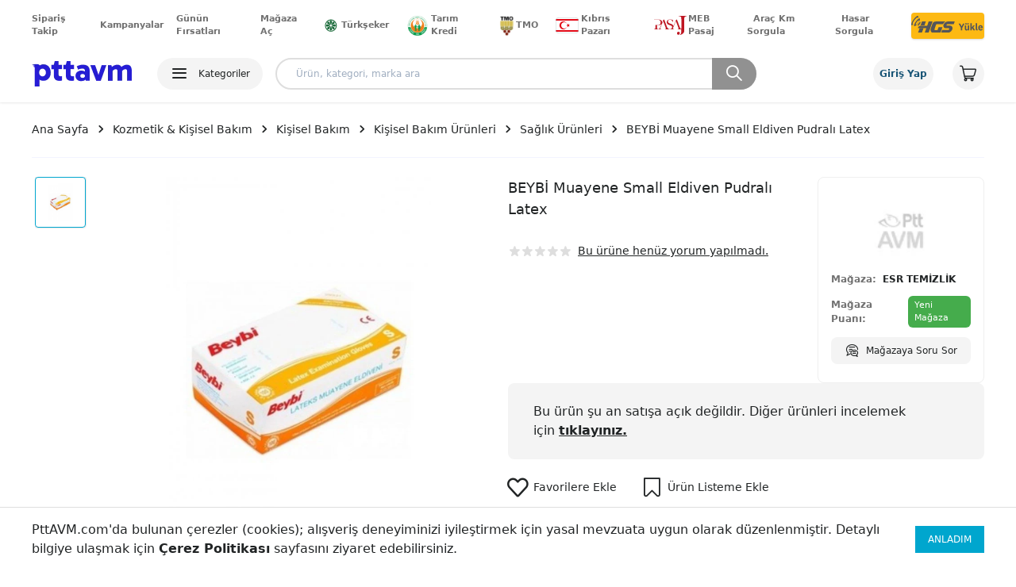

--- FILE ---
content_type: text/html; charset=utf-8
request_url: https://www.pttavm.com/beybi-muayene-small-eldiven-pudrali-latex-p-164613179
body_size: 124544
content:
<!doctype html>
<html data-n-head-ssr lang="tr" data-n-head="%7B%22lang%22:%7B%22ssr%22:%22tr%22%7D%7D">
  <head >
    <title>BEYBİ Muayene Small Eldiven Pudralı Latex - PttAVM </title><meta data-n-head="ssr" charset="utf-8"><meta data-n-head="ssr" data-hid="viewport" name="viewport" content="width=device-width, user-scalable=no, initial-scale=1"><meta data-n-head="ssr" data-hid="yandex-verification-1" name="yandex-verification" content="85e2d5c746f58922"><meta data-n-head="ssr" data-hid="yandex-verification" name="yandex-verification" content="06b28f3eeb77cd48"><meta data-n-head="ssr" data-hid="description" name="description" content="BEYBİ Muayene Small Eldiven Pudralı Latex ve aradığın yüzlerce farklı ürün çeşitleri uygun fiyatlarla online satın almak için incelemeye başla! - 2025"><meta data-n-head="ssr" property="og:image" content="https://img.epttavm.com/pimages/592/164/613/63495341e6875.jpg?v=202402141157"><meta data-n-head="ssr" data-hid="robots" name="robots" content="noindex"><link data-n-head="ssr" rel="icon" type="image/png" href="/favicon.ico"><link data-n-head="ssr" rel="canonical" href="https://www.pttavm.com/beybi-muayene-small-eldiven-pudrali-latex-p-164613179"><link rel="preload" href="https://cdn-fe.pttavm.com/_nuxt/036771f.js" as="script"><link rel="preload" href="https://cdn-fe.pttavm.com/_nuxt/abb3397.js" as="script"><link rel="preload" href="https://cdn-fe.pttavm.com/_nuxt/css/c4722bd.css" as="style"><link rel="preload" href="https://cdn-fe.pttavm.com/_nuxt/8ec0c12.js" as="script"><link rel="preload" href="https://cdn-fe.pttavm.com/_nuxt/css/1cf4f62.css" as="style"><link rel="preload" href="https://cdn-fe.pttavm.com/_nuxt/8f480db.js" as="script"><link rel="preload" href="https://cdn-fe.pttavm.com/_nuxt/css/a9ac4e9.css" as="style"><link rel="preload" href="https://cdn-fe.pttavm.com/_nuxt/2e3fc4f.js" as="script"><link rel="preload" href="https://cdn-fe.pttavm.com/_nuxt/css/fd54bc5.css" as="style"><link rel="preload" href="https://cdn-fe.pttavm.com/_nuxt/0666eea.js" as="script"><link rel="preload" href="https://cdn-fe.pttavm.com/_nuxt/css/bceed4d.css" as="style"><link rel="preload" href="https://cdn-fe.pttavm.com/_nuxt/96ed51d.js" as="script"><link rel="stylesheet" href="https://cdn-fe.pttavm.com/_nuxt/css/c4722bd.css"><link rel="stylesheet" href="https://cdn-fe.pttavm.com/_nuxt/css/1cf4f62.css"><link rel="stylesheet" href="https://cdn-fe.pttavm.com/_nuxt/css/a9ac4e9.css"><link rel="stylesheet" href="https://cdn-fe.pttavm.com/_nuxt/css/fd54bc5.css"><link rel="stylesheet" href="https://cdn-fe.pttavm.com/_nuxt/css/bceed4d.css">
  </head>
  <body >
    <div data-server-rendered="true" id="__nuxt"><!----><div id="__layout"><div id="main" class="relative text-eGrey-900" data-v-25e214a6><!----> <!----> <!----><!----><!----><!----><!----> <div class="select-none main-category" data-v-01654d82 data-v-25e214a6><div class="p-4 pl-6 flex flex-row justify-between items-center border-b-1 border-eGrey-200" data-v-01654d82><div class="w-11/12 md:w-full text-2xl font-semibold flex flex-row" data-v-01654d82><!----> <span class="truncate pr-1" data-v-01654d82>Kategoriler</span></div> <div class="flex flex-row" data-v-01654d82><button aria-label="Kapat" class="text-xl outline-none focus:outline-none" data-v-01654d82><i class="eptticon-close" data-v-01654d82></i></button></div></div> <div class="category-items flex flex-1 flex-col overflow-y-auto" data-v-01654d82><div class="category-items md:py-4 flex flex-1 flex-col overflow-y-auto" data-v-01654d82><div class="flex flex-col" data-v-01654d82><!----> <ul class="flex flex-col flex-none text-sm" data-v-01654d82><!----> <li data-id="1" class="md:border-b-0 px-4 md:pb-2 border-eGrey-200 relative flex flex-col border-b-1" data-v-01654d82><div class="h-16 md:p-2 justify-center bg-white rounded-lg text-eGrey-900 flex flex-col hover:bg-eGrey-100" data-v-01654d82><div class="flex flex-row items-center justify-between flex-1" data-v-01654d82><div class="flex flex-row items-center" data-v-01654d82><div class="mr-2 h-12 w-12 flex items-center justify-center text-3xl rounded-full bg-ePurple-bg text-ePurple-text" data-v-01654d82><i class="evoicon-elektronik text-ePurple-text" style="margin-top:2px;font-size:26px;" data-v-01654d82></i></div> <span class="text-base md:text-sm flex flex-1" data-v-01654d82>
                    Elektronik
                  </span></div> <i class="eptticon-right" data-v-01654d82></i></div></div></li><li data-id="2" class="md:border-b-0 px-4 md:pb-2 border-eGrey-200 relative flex flex-col border-b-1" data-v-01654d82><div class="h-16 md:p-2 justify-center bg-white rounded-lg text-eGrey-900 flex flex-col hover:bg-eGrey-100" data-v-01654d82><div class="flex flex-row items-center justify-between flex-1" data-v-01654d82><div class="flex flex-row items-center" data-v-01654d82><div class="mr-2 h-12 w-12 flex items-center justify-center text-3xl rounded-full bg-eGreen-bg text-eGreen-text" data-v-01654d82><i class="evoicon-giyim-ve-aksesuar text-eGreen-text" style="font-size:30px;" data-v-01654d82></i></div> <span class="text-base md:text-sm flex flex-1" data-v-01654d82>
                    Giyim &amp; Aksesuar
                  </span></div> <i class="eptticon-right" data-v-01654d82></i></div></div></li><li data-id="3" class="md:border-b-0 px-4 md:pb-2 border-eGrey-200 relative flex flex-col border-b-1" data-v-01654d82><div class="h-16 md:p-2 justify-center bg-white rounded-lg text-eGrey-900 flex flex-col hover:bg-eGrey-100" data-v-01654d82><div class="flex flex-row items-center justify-between flex-1" data-v-01654d82><div class="flex flex-row items-center" data-v-01654d82><div class="mr-2 h-12 w-12 flex items-center justify-center text-3xl rounded-full bg-eBlue-bg text-eBlue-text" data-v-01654d82><i class="evoicon-taki-gozluk-ve-saat text-eBlue-text" style="font-size:32px;" data-v-01654d82></i></div> <span class="text-base md:text-sm flex flex-1" data-v-01654d82>
                    Takı &amp; Gözlük &amp; Saat
                  </span></div> <i class="eptticon-right" data-v-01654d82></i></div></div></li><li data-id="4" class="md:border-b-0 px-4 md:pb-2 border-eGrey-200 relative flex flex-col border-b-1" data-v-01654d82><div class="h-16 md:p-2 justify-center bg-white rounded-lg text-eGrey-900 flex flex-col hover:bg-eGrey-100" data-v-01654d82><div class="flex flex-row items-center justify-between flex-1" data-v-01654d82><div class="flex flex-row items-center" data-v-01654d82><div class="mr-2 h-12 w-12 flex items-center justify-center text-3xl rounded-full bg-eGold-bg text-eGold-text" data-v-01654d82><i class="evoicon-kozmetik-ve-kisisel-bakim text-eGold-text" style="font-size:30px;" data-v-01654d82></i></div> <span class="text-base md:text-sm flex flex-1" data-v-01654d82>
                    Kozmetik &amp; Kişisel Bakım
                  </span></div> <i class="eptticon-right" data-v-01654d82></i></div></div></li><li data-id="5" class="md:border-b-0 px-4 md:pb-2 border-eGrey-200 relative flex flex-col border-b-1" data-v-01654d82><div class="h-16 md:p-2 justify-center bg-white rounded-lg text-eGrey-900 flex flex-col hover:bg-eGrey-100" data-v-01654d82><div class="flex flex-row items-center justify-between flex-1" data-v-01654d82><div class="flex flex-row items-center" data-v-01654d82><div class="mr-2 h-12 w-12 flex items-center justify-center text-3xl rounded-full bg-eRed-bg text-eRed-text" data-v-01654d82><i class="evoicon-anne-bebek-ve-oyuncak text-eRed-text" style="margin-top:2px;font-size:30px;" data-v-01654d82></i></div> <span class="text-base md:text-sm flex flex-1" data-v-01654d82>
                    Anne &amp; Bebek &amp; Oyuncak
                  </span></div> <i class="eptticon-right" data-v-01654d82></i></div></div></li><li data-id="6" class="md:border-b-0 px-4 md:pb-2 border-eGrey-200 relative flex flex-col border-b-1" data-v-01654d82><div class="h-16 md:p-2 justify-center bg-white rounded-lg text-eGrey-900 flex flex-col hover:bg-eGrey-100" data-v-01654d82><div class="flex flex-row items-center justify-between flex-1" data-v-01654d82><div class="flex flex-row items-center" data-v-01654d82><div class="mr-2 h-12 w-12 flex items-center justify-center text-3xl rounded-full bg-eCyan-bg text-eCyan-text" data-v-01654d82><i class="evoicon-hobi-ve-oyuncak text-eCyan-text" style="font-size:32px;" data-v-01654d82></i></div> <span class="text-base md:text-sm flex flex-1" data-v-01654d82>
                    Hobi &amp; Oyuncak
                  </span></div> <i class="eptticon-right" data-v-01654d82></i></div></div></li><li data-id="7" class="md:border-b-0 px-4 md:pb-2 border-eGrey-200 relative flex flex-col border-b-1" data-v-01654d82><div class="h-16 md:p-2 justify-center bg-white rounded-lg text-eGrey-900 flex flex-col hover:bg-eGrey-100" data-v-01654d82><div class="flex flex-row items-center justify-between flex-1" data-v-01654d82><div class="flex flex-row items-center" data-v-01654d82><div class="mr-2 h-12 w-12 flex items-center justify-center text-3xl rounded-full bg-eDarkBlue-bg text-eDarkBlue-text" data-v-01654d82><i class="evoicon-fotograf-ve-kamera text-eDarkBlue-text" style="font-size:26px;" data-v-01654d82></i></div> <span class="text-base md:text-sm flex flex-1" data-v-01654d82>
                    Fotoğraf &amp; Kamera
                  </span></div> <i class="eptticon-right" data-v-01654d82></i></div></div></li><li data-id="8" class="md:border-b-0 px-4 md:pb-2 border-eGrey-200 relative flex flex-col border-b-1" data-v-01654d82><div class="h-16 md:p-2 justify-center bg-white rounded-lg text-eGrey-900 flex flex-col hover:bg-eGrey-100" data-v-01654d82><div class="flex flex-row items-center justify-between flex-1" data-v-01654d82><div class="flex flex-row items-center" data-v-01654d82><div class="mr-2 h-12 w-12 flex items-center justify-center text-3xl rounded-full bg-eOrange-bg text-eOrange-text" data-v-01654d82><i class="evoicon-ev-dekorasyon text-eOrange-text" style="margin-left:2px;font-size:28px;" data-v-01654d82></i></div> <span class="text-base md:text-sm flex flex-1" data-v-01654d82>
                    Ev Dekorasyon
                  </span></div> <i class="eptticon-right" data-v-01654d82></i></div></div></li><li data-id="9" class="md:border-b-0 px-4 md:pb-2 border-eGrey-200 relative flex flex-col border-b-1" data-v-01654d82><div class="h-16 md:p-2 justify-center bg-white rounded-lg text-eGrey-900 flex flex-col hover:bg-eGrey-100" data-v-01654d82><div class="flex flex-row items-center justify-between flex-1" data-v-01654d82><div class="flex flex-row items-center" data-v-01654d82><div class="mr-2 h-12 w-12 flex items-center justify-center text-3xl rounded-full bg-ePurple-bg text-ePurple-text" data-v-01654d82><i class="evoicon-spor-ve-outdoor text-ePurple-text" style="font-size:30px;" data-v-01654d82></i></div> <span class="text-base md:text-sm flex flex-1" data-v-01654d82>
                    Spor &amp; Outdoor
                  </span></div> <i class="eptticon-right" data-v-01654d82></i></div></div></li><li data-id="10" class="md:border-b-0 px-4 md:pb-2 border-eGrey-200 relative flex flex-col border-b-1" data-v-01654d82><div class="h-16 md:p-2 justify-center bg-white rounded-lg text-eGrey-900 flex flex-col hover:bg-eGrey-100" data-v-01654d82><div class="flex flex-row items-center justify-between flex-1" data-v-01654d82><div class="flex flex-row items-center" data-v-01654d82><div class="mr-2 h-12 w-12 flex items-center justify-center text-3xl rounded-full bg-eGreen-bg text-eGreen-text" data-v-01654d82><i class="evoicon-supermarket text-eGreen-text" style="margin-left:-2px;font-size:24px;" data-v-01654d82></i></div> <span class="text-base md:text-sm flex flex-1" data-v-01654d82>
                    Süpermarket
                  </span></div> <i class="eptticon-right" data-v-01654d82></i></div></div></li><li data-id="11" class="md:border-b-0 px-4 md:pb-2 border-eGrey-200 relative flex flex-col border-b-1" data-v-01654d82><div class="h-16 md:p-2 justify-center bg-white rounded-lg text-eGrey-900 flex flex-col hover:bg-eGrey-100" data-v-01654d82><div class="flex flex-row items-center justify-between flex-1" data-v-01654d82><div class="flex flex-row items-center" data-v-01654d82><div class="mr-2 h-12 w-12 flex items-center justify-center text-3xl rounded-full bg-eBlue-bg text-eBlue-text" data-v-01654d82><i class="evoicon-yapi-market-ve-bahce text-eBlue-text" style="margin-left:6px;font-size:30px;" data-v-01654d82></i></div> <span class="text-base md:text-sm flex flex-1" data-v-01654d82>
                    Yapı Market &amp; Bahçe
                  </span></div> <i class="eptticon-right" data-v-01654d82></i></div></div></li><li data-id="12" class="md:border-b-0 px-4 md:pb-2 border-eGrey-200 relative flex flex-col border-b-1" data-v-01654d82><div class="h-16 md:p-2 justify-center bg-white rounded-lg text-eGrey-900 flex flex-col hover:bg-eGrey-100" data-v-01654d82><div class="flex flex-row items-center justify-between flex-1" data-v-01654d82><div class="flex flex-row items-center" data-v-01654d82><div class="mr-2 h-12 w-12 flex items-center justify-center text-3xl rounded-full bg-eGold-bg text-eGold-text" data-v-01654d82><i class="evoicon-otomobil-ve-motosiklet text-eGold-text" style="font-size:28px;" data-v-01654d82></i></div> <span class="text-base md:text-sm flex flex-1" data-v-01654d82>
                    Otomobil &amp; Motosiklet
                  </span></div> <i class="eptticon-right" data-v-01654d82></i></div></div></li><li data-id="13" class="md:border-b-0 px-4 md:pb-2 border-eGrey-200 relative flex flex-col border-b-1" data-v-01654d82><div class="h-16 md:p-2 justify-center bg-white rounded-lg text-eGrey-900 flex flex-col hover:bg-eGrey-100" data-v-01654d82><div class="flex flex-row items-center justify-between flex-1" data-v-01654d82><div class="flex flex-row items-center" data-v-01654d82><div class="mr-2 h-12 w-12 flex items-center justify-center text-3xl rounded-full bg-eRed-bg text-eRed-text" data-v-01654d82><i class="evoicon-pet-shop text-eRed-text" style="margin-top:-2px;font-size:24px;" data-v-01654d82></i></div> <span class="text-base md:text-sm flex flex-1" data-v-01654d82>
                    Pet Shop
                  </span></div> <i class="eptticon-right" data-v-01654d82></i></div></div></li><li data-id="14" class="md:border-b-0 px-4 md:pb-2 border-eGrey-200 relative flex flex-col border-b-1" data-v-01654d82><div class="h-16 md:p-2 justify-center bg-white rounded-lg text-eGrey-900 flex flex-col hover:bg-eGrey-100" data-v-01654d82><div class="flex flex-row items-center justify-between flex-1" data-v-01654d82><div class="flex flex-row items-center" data-v-01654d82><div class="mr-2 h-12 w-12 flex items-center justify-center text-3xl rounded-full bg-eCyan-bg text-eCyan-text" data-v-01654d82><i class="evoicon-ofis-ve-kirtasiye text-eCyan-text" style="font-size:30px;" data-v-01654d82></i></div> <span class="text-base md:text-sm flex flex-1" data-v-01654d82>
                    Ofis &amp; Kırtasiye
                  </span></div> <i class="eptticon-right" data-v-01654d82></i></div></div></li><li data-id="15" class="md:border-b-0 px-4 md:pb-2 border-eGrey-200 relative flex flex-col border-b-1" data-v-01654d82><div class="h-16 md:p-2 justify-center bg-white rounded-lg text-eGrey-900 flex flex-col hover:bg-eGrey-100" data-v-01654d82><div class="flex flex-row items-center justify-between flex-1" data-v-01654d82><div class="flex flex-row items-center" data-v-01654d82><div class="mr-2 h-12 w-12 flex items-center justify-center text-3xl rounded-full bg-eDarkBlue-bg text-eDarkBlue-text" data-v-01654d82><i class="evoicon-kitap text-eDarkBlue-text" style="font-size:30px;" data-v-01654d82></i></div> <span class="text-base md:text-sm flex flex-1" data-v-01654d82>
                    Kitap
                  </span></div> <i class="eptticon-right" data-v-01654d82></i></div></div></li><li data-id="16" class="md:border-b-0 px-4 md:pb-2 border-eGrey-200 relative flex flex-col border-b-1" data-v-01654d82><div class="h-16 md:p-2 justify-center bg-white rounded-lg text-eGrey-900 flex flex-col hover:bg-eGrey-100" data-v-01654d82><div class="flex flex-row items-center justify-between flex-1" data-v-01654d82><div class="flex flex-row items-center" data-v-01654d82><div class="mr-2 h-12 w-12 flex items-center justify-center text-3xl rounded-full bg-eOrange-bg text-eOrange-text" data-v-01654d82><i class="evoicon-film-muzik-ve-oyun text-eOrange-text" style="font-size:28px;" data-v-01654d82></i></div> <span class="text-base md:text-sm flex flex-1" data-v-01654d82>
                    Film &amp; Müzik &amp; Oyun
                  </span></div> <i class="eptticon-right" data-v-01654d82></i></div></div></li><li data-id="6645" class="md:border-b-0 px-4 md:pb-2 border-eGrey-200 relative flex flex-col" data-v-01654d82><div class="h-16 md:p-2 justify-center bg-white rounded-lg text-eGrey-900 flex flex-col hover:bg-eGrey-100" data-v-01654d82><div class="flex flex-row items-center justify-between flex-1" data-v-01654d82><div class="flex flex-row items-center" data-v-01654d82><div class="mr-2 h-12 w-12 flex items-center justify-center text-3xl rounded-full bg-ePurple-bg text-ePurple-text" data-v-01654d82><i class="evoicon-satis-sonrasi-hizmetler-kategorisi text-ePurple-text" data-v-01654d82></i></div> <span class="text-base md:text-sm flex flex-1" data-v-01654d82>
                    Satış Sonrası Hizmetler Kategorisi
                  </span></div> <i class="eptticon-right" data-v-01654d82></i></div></div></li></ul></div> <!----></div></div></div> <div data-v-ba63a99a data-v-25e214a6><!----> <div class="header-block z-10 md:px-4 xl:px-0" data-v-ba63a99a><!----> <div class="container" data-v-ba63a99a><div class="flex flex-col py-4" data-v-ba63a99a><div class="hidden md:flex justify-between flex-row items-center font-semibold" data-v-ba63a99a><div class="md:flex justify-start flex-row items-center font-semibold custom-size" data-v-ba63a99a><div data-v-ba63a99a><a href="/my/siparis-takip" class="flex flex-row items-center justify-center mr-4 text-eGrey-700 hover:text-eGrey-900 transition-all duration-100" data-v-ba63a99a>
                Sipariş Takip
              </a></div><div data-v-ba63a99a><a href="/kampanyalar" class="flex flex-row items-center justify-center mr-4 text-eGrey-700 hover:text-eGrey-900 transition-all duration-100" data-v-ba63a99a>
                Kampanyalar
              </a></div><div data-v-ba63a99a><a href="/firsat/super-firsat" class="flex flex-row items-center justify-center mr-4 text-eGrey-700 hover:text-eGrey-900 transition-all duration-100" data-v-ba63a99a>
                Günün Fırsatları
              </a></div><div data-v-ba63a99a><a href="https://merchant.pttavm.com/magaza-basvuru" target="_blank" class="flex flex-row items-center justify-center mr-4 text-eGrey-700 hover:text-eGrey-900 transition-all duration-100" data-v-ba63a99a>
                Mağaza Aç
              </a></div></div> <div class="md:flex justify-start flex-row items-center font-semibold custom-size" data-v-ba63a99a><div data-v-ba63a99a><a href="/magaza/turkseker" class="flex flex-row items-center justify-center px-2 mr-2 text-eGrey-700 hover:text-eGrey-900 transition-all duration-100" data-v-ba63a99a><div class="flex items-center justify-center hidden-icon" data-v-ba63a99a><img src="/assets/images/turkseker.svg" alt="Türkşeker" loading="eager" class="text-xl mr-1" data-v-ba63a99a></div>

                Türkşeker
              </a></div><div data-v-ba63a99a><a href="/magaza/tarim-kredi" class="flex flex-row items-center justify-center px-2 mr-2 text-eGrey-700 hover:text-eGrey-900 transition-all duration-100" data-v-ba63a99a><div class="flex items-center justify-center hidden-icon" data-v-ba63a99a><img src="/assets/images/tarim-kredi-kooperatifi-logo.svg" alt="Tarım Kredi" loading="eager" class="text-xl mr-1" data-v-ba63a99a></div>

                Tarım Kredi
              </a></div><div data-v-ba63a99a><a href="/static/toprak-mahsulleri-ofisi" class="flex flex-row items-center justify-center px-2 mr-2 text-eGrey-700 hover:text-eGrey-900 transition-all duration-100" data-v-ba63a99a><div class="flex items-center justify-center hidden-icon" data-v-ba63a99a><img src="/assets/images/tmo-toprak-mahsulleri-ofisi-logo.svg" alt="TMO" loading="eager" class="text-xl mr-1" data-v-ba63a99a></div>

                TMO
              </a></div><div data-v-ba63a99a><a href="/magaza/kibrispazari" class="flex flex-row items-center justify-center px-2 mr-2 text-eGrey-700 hover:text-eGrey-900 transition-all duration-100" data-v-ba63a99a><div class="flex items-center justify-center hidden-icon" data-v-ba63a99a><img src="/assets/images/cyprus-logo.svg" alt="Kıbrıs Pazarı" loading="eager" class="text-xl mr-1" data-v-ba63a99a></div>

                Kıbrıs Pazarı
              </a></div><div data-v-ba63a99a><a href="/static/meb-pasaj" class="flex flex-row items-center justify-center px-2 mr-2 text-eGrey-700 hover:text-eGrey-900 transition-all duration-100" data-v-ba63a99a><div class="flex items-center justify-center hidden-icon" data-v-ba63a99a><img src="https://cdn-fe.pttavm.com/_nuxt/img/meb-pasaj-logo.bc3ce61.svg" alt="MEB Pasaj" loading="eager" class="text-xl mr-1" data-v-ba63a99a></div>

                MEB Pasaj
              </a></div></div> <div class="md:flex justify-start flex-row items-center font-semibold custom-size" data-v-ba63a99a><div data-v-ba63a99a><a href="https://hgs.pttavm.com/arac-km-sorgula" target="_blank" class="px-2 text-eGrey-700 hover:text-eGrey-900 transition-all duration-100" data-v-ba63a99a>
                Araç Km Sorgula
              </a></div><div data-v-ba63a99a><a href="https://hgs.pttavm.com/hasar-sorgula" target="_blank" class="px-2 text-eGrey-700 hover:text-eGrey-900 transition-all duration-100" data-v-ba63a99a>
                Hasar Sorgula
              </a></div> <a href="https://hgs.pttavm.com/sorgula" target="_blank" title="HGS Yükle" class="flex justify-center py-1 pb-2 bg-eGold-850 rounded shadow transition-all duration-100 inline-block hgs-button" data-v-ba63a99a><div class="flex items-center" data-v-ba63a99a><img src="https://cdn-fe.pttavm.com/_nuxt/img/hgs-yukle-2.4f04b43.svg" alt="HGS Yükle" loading="eager" data-v-ba63a99a></div></a></div></div> <div class="flex relative flex-col items-center md:flex-row md:mt-6" data-v-ba63a99a><div class="responsive-logo-container" data-v-ba63a99a><a href="/" aria-label="Logo" class="router-link-active" data-v-ba63a99a><img src="https://cdn-fe.pttavm.com/_nuxt/img/pttavm_logo.556a534.png" alt="PttAvm Logo" class="responsive-logo" data-v-ba63a99a></a></div> <div class="flex mt-4 md:mt-0 w-full md:w-auto flex-row flex-1 items-center" data-v-ba63a99a><div class="leading-none absolute left-4 top-1 h-10 md:h-auto md:ml-8 md:relative md:left-auto md:top-auto" data-v-ba63a99a><button aria-label="Kategoriler" class="category-button py-0 md:py-2 px-0 md:px-4 md:bg-eGrey-100 md:rounded-full text-eGrey-900 flex flex-row items-center outline-none focus:outline-none" data-v-ba63a99a><i class="eptticon-menu text-3xl md:text-2xl" data-v-ba63a99a></i> <span class="hidden md:block ml-3 text-xs font-medium" data-v-ba63a99a>
                  Kategoriler
                </span></button></div> <div class="w-full flex flex-row justify-between" data-v-ba63a99a><div class="w-full md:w-8/12 mx-4 md:mx-4" data-v-ba63a99a><div class="search-input" data-v-2eaf8db9 data-v-ba63a99a><div class="search-input-box transition-transform duration-100 relative" data-v-2eaf8db9><div class="search-input-box-container w-full" data-v-2eaf8db9><form class="search-main" data-v-2eaf8db9><input id="search-main-input" type="text" name placeholder="Ürün, kategori, marka ara" autocomplete="off" value="" class="search-main-input border-2 border-eGrey-300 focus:border-eBlue-500" data-v-2eaf8db9> <div class="search-main-buttons" data-v-2eaf8db9><!----> <button type="submit" name="button" aria-label="Ara" class="search-main-buttons-item search-main-buttons-item-search bg-eGrey-600" data-v-2eaf8db9><i class="eptticon-search text-white text-2xl" data-v-2eaf8db9></i></button></div></form> <!----></div></div></div></div> <div id class="absolute top-0 md:top-1 right-4 md:relative md:top-auto md:right-auto flex flex-row items-center" data-v-ba63a99a><!----> <!----> <div class="relative" data-v-ba63a99a><a href="/my/tr/sepet" title="" class="bg-eGrey-100 cursor-pointer md:hover:bg-ePurple-500 md:hover:text-eBlue-900 user-login p-0 md:p-auto w-10 h-10 flex items-center justify-center rounded-full md:ml-6 text-2xl cursor-pointer" data-v-ba63a99a><i class="eptticon-hover" data-v-ba63a99a></i> <!----></a></div></div></div></div></div></div> <div data-v-ba63a99a><!----></div></div></div></div> <div class="relative" data-v-25e214a6><div class="pt-4" data-v-25e214a6><div class="flex flex-col pt-2 pb-6 md:px-4 xl:px-0" data-v-6db6a57c data-v-25e214a6><div class="container" data-v-6db6a57c><script type="application/ld+json" data-v-6db6a57c>{"@context":"https://schema.org/","@type":"Product","productID":"164613179","description":"BEYBİ Muayene Small Eldiven Pudralı Latex","url":"https://www.pttavm.com/beybi-muayene-small-eldiven-pudrali-latex-p-164613179","name":"BEYBİ Muayene Small Eldiven Pudralı Latex","image":"https://img.epttavm.com/pimages/592/164/613/63495341e6875.jpg?v=202402141157","category":"Sağlık Ürünleri","offers":{"@type":"Offer","availability":"https://schema.org/OutOfStock","price":"216","priceCurrency":"TRY","priceValidUntil":"2026-11-06T08:28:37.265Z"}}</script> <div class="category-tree overflow-hidden mx-4 lg:mx-0" data-v-7bda18c7 data-v-6db6a57c><a href="/" target="" class="category-tree-item whitespace-no-wrap router-link-active" data-v-215483ec data-v-7bda18c7><span class="category-tree-item-name" data-v-7bda18c7>Ana Sayfa</span> <i class="eptticon-right" data-v-7bda18c7></i></a> <a href="/arama/kozmetik-ve-kisisel-bakim" target="" class="category-tree-item whitespace-no-wrap" data-v-215483ec data-v-7bda18c7><span class="category-tree-item-name truncate w-full" data-v-7bda18c7>Kozmetik &amp; Kişisel Bakım</span> <i class="eptticon-right" data-v-7bda18c7></i></a><a href="/arama/kisisel-bakim" target="" class="category-tree-item whitespace-no-wrap" data-v-215483ec data-v-7bda18c7><span class="category-tree-item-name truncate w-full" data-v-7bda18c7>Kişisel Bakım</span> <i class="eptticon-right" data-v-7bda18c7></i></a><a href="/arama/kisisel-bakim-urunleri" target="" class="category-tree-item whitespace-no-wrap" data-v-215483ec data-v-7bda18c7><span class="category-tree-item-name truncate w-full" data-v-7bda18c7>Kişisel Bakım Ürünleri</span> <i class="eptticon-right" data-v-7bda18c7></i></a><a href="/arama/saglik-urunleri" target="" class="category-tree-item whitespace-no-wrap" data-v-215483ec data-v-7bda18c7><span class="category-tree-item-name truncate w-full" data-v-7bda18c7>Sağlık Ürünleri</span> <i class="eptticon-right" data-v-7bda18c7></i></a><a href="/beybi-muayene-small-eldiven-pudrali-latex-p-164613179" aria-current="page" target="" class="category-tree-item router-link-exact-active router-link-active truncate" data-v-215483ec data-v-7bda18c7><span class="category-tree-item-name truncate w-full" data-v-7bda18c7>BEYBİ Muayene Small Eldiven Pudralı Latex</span> <!----></a></div> <div class="line-break hidden md:block my-6" data-v-b043c43a data-v-6db6a57c></div> <div class="flex flex-col" data-v-6db6a57c><span data-v-6db6a57c><div class="flex flex-col md:flex-row" data-v-6db6a57c><div class="image-box" data-v-6db6a57c><div class="w-full h-90 md:h-125" data-v-6db6a57c><div class="image-slider flex-row" data-v-6db6a57c><div class="image-slider-box"><div class="image-slider-box-items transition-all duration-150 w-full flex-col"><!----> <div class="flex flex-1 flex-col overflow-hidden relative w-full slider-thumbnails"><div class="absolute top-0 left-0 w-full transition-all duration-100" style="top:0px;"><div><div class="image-slider-box-items-item transition-border duration-150 border-eBlue-500 small-image-box"><img src="https://cdn-img.pttavm.com/pimages/170/164/613/63495341d7e0e.jpg?v=202402141157" alt="BEYBİ Muayene Small Eldiven Pudralı Latex - 1" loading="eager" fetchpriority="high" class="w-12 h-12 object-contain"></div></div></div></div> <!----></div></div> <div class="image-slider-images"><div><div class="image-slider-images-item"><figure class="iiz image-slider-images-item" style="width:undefinedpx;" data-v-559f2cf6><div data-v-559f2cf6><picture data-v-559f2cf6> <img src="https://cdn-img.pttavm.com/pimages/592/164/613/63495341e6875.jpg?v=202402141157" alt="BEYBİ Muayene Small Eldiven Pudralı Latex - 1" loading="eager" fetchpriority="high" class="iiz__img" style="transition:linear 0ms opacity 0ms, linear 0ms visibility 0ms;" data-v-559f2cf6></picture></div> <!----> <span class="iiz__btn iiz__hint" data-v-559f2cf6></span></figure></div></div> <!----></div> <div class="image-slider-pages"><span class="image-slider-pages-item transition-all duration-150 w-4 bg-eGrey-900"></span></div></div></div> <div class="flex flex-row justify-center md:mt-4 mt-6 mb-2 md:mb-0" data-v-6db6a57c><div class="flex pr-2 mr-4 border-r border-eGrey-100 " data-v-6db6a57c><button type="button" aria-label="Ara" class="text-sm px-0 py-0 mr-2 suggest-friend outline-none focus:outline-none font-medium mt-0 transition-all duration-250 bg-transparent md:hover:bg-transparent-dark text-eGrey-900 rounded-full leading-none user-login" data-v-c6b06afe data-v-6db6a57c><div class="w-full relative" data-v-c6b06afe><div class="absolute w-full flex justify-center h-7" style="display:none;" data-v-c6b06afe><img src="[data-uri]" alt="loading_blue" data-v-c6b06afe></div></div> <div class="h-7 flex justify-center items-center leading-none" data-v-c6b06afe><div class="flex flex-row items-center" data-v-c6b06afe data-v-6db6a57c><i class="eptticon-paper-flight text-xl mr-2 hidden sm:block" data-v-c6b06afe data-v-6db6a57c></i> <span class="font-normal" data-v-c6b06afe data-v-6db6a57c>Ürünü Arkadaşına Öner</span></div></div></button></div> <div class="flex items-start" data-v-6db6a57c><div class="mr-2 share-network-facebook" data-v-6db6a57c><button type="button" aria-label="Facebook" class="w-9 h-9 outline-none focus:outline-none font-medium mt-0 transition-all duration-250 bg-eBlue-40 md:hover:bg-eBlue-40-dark text-white rounded-full leading-none" data-v-c6b06afe data-v-6db6a57c><div class="w-full relative" data-v-c6b06afe><div class="absolute w-full flex justify-center h-7" style="display:none;" data-v-c6b06afe><img src="[data-uri]" alt="loading_blue" data-v-c6b06afe></div></div> <div class="h-7 flex justify-center items-center leading-none" data-v-c6b06afe><img src="/assets/images/socials/facebook.svg" alt="facebook" class="h-4" data-v-6db6a57c></div></button></div> <div class="share-network-twitter" data-v-6db6a57c><button type="button" aria-label="Twitter" class="w-9 h-9 outline-none focus:outline-none font-medium mt-0 transition-all duration-250 bg-eGrey-300 md:hover:bg-eGrey-300-dark text-white rounded-full leading-none" data-v-c6b06afe data-v-6db6a57c><div class="w-full relative" data-v-c6b06afe><div class="absolute w-full flex justify-center h-7" style="display:none;" data-v-c6b06afe><img src="[data-uri]" alt="loading_blue" data-v-c6b06afe></div></div> <div class="h-7 flex justify-center items-center leading-none" data-v-c6b06afe><img src="/assets/images/socials/twitter-2.svg" alt="twitter" class="h-4" data-v-6db6a57c></div></button></div></div></div></div> <div class="px-4 md:pr-0 md:pl-5 mt-4 md:mt-0 flex flex-col flex-1" data-v-6db6a57c><div class="flex flex-col xl:flex-row justify-between flex-1" data-v-6db6a57c><div class="md:pr-6 xl:w-48 w-full flex flex-col flex-1 md:mb-3 xl:mb-0" data-v-6db6a57c><div id="flix-minisite-container" class="hidden" data-v-6db6a57c></div> <h1 class="text-lg font-medium break-word" data-v-6db6a57c>
                  BEYBİ Muayene Small Eldiven Pudralı Latex
                </h1> <span class="text-sm mt-1 break-word" data-v-6db6a57c>
                  
                </span> <div class="flex flex-row gap-2 justify-between my-2 md:my-1" data-v-6db6a57c><div class="flex flex-col justify-center" data-v-6db6a57c><div class="stars py-1 md:pt-6 md:pt-3 flex md:flex-col flex-row justify-between" data-v-6db6a57c><div class="flex flex-col md:flex-row " data-v-6db6a57c><div class="flex flex-col" data-v-2fcf974b data-v-6db6a57c><div class="flex flex-row " data-v-2fcf974b> <i class="eptticon-star text-eGrey-300" data-v-2fcf974b></i><i class="eptticon-star text-eGrey-300" data-v-2fcf974b></i><i class="eptticon-star text-eGrey-300" data-v-2fcf974b></i><i class="eptticon-star text-eGrey-300" data-v-2fcf974b></i><i class="eptticon-star text-eGrey-300" data-v-2fcf974b></i></div></div> <span class="cursor-pointer md:pl-2 underline md:text-sm text-xs leading-none mt-1 md:mt-0" data-v-6db6a57c><span data-scrollable-menu="" data-id="comments" data-v-6db6a57c>
                            Bu ürüne henüz yorum yapılmadı.
                          </span></span></div> <!----></div> <!----></div> <!----></div> <!----> <!----> <!----> <!----> <!----></div> <div class="flex md:flex-col flex-col-reverse" data-v-6db6a57c><div class="w-full" data-v-6db6a57c><div class="ask-to-shop-container flex flex-row md:flex-col border w-auto border-eGrey-200 mt-4 md:mt-0 bg-eGrey-100 bg-opacity-50 md:bg-white p-4 text-xs rounded md:rounded-lg flex-shrink-1" data-v-b777eca4 data-v-6db6a57c><div class="w-2/5 md:w-auto flex items-center justify-center pr-2 md:pr-0" data-v-b777eca4><a href="/magaza/esrtemizlik" data-v-b777eca4><img data-src="https://img.pttavm.com/shop/logo_html/64302.jpg?v=1738301720" alt="ESR TEMİZLİK" class="w-32 object-contain" data-v-b777eca4></a></div> <div class="flex flex-col" data-v-b777eca4><span data-v-b777eca4><span class="text-eGrey-700 font-semibold pr-1" data-v-b777eca4>
        Mağaza:
      </span> <a href="/magaza/esrtemizlik" class="font-semibold" data-v-b777eca4>
        ESR TEMİZLİK
      </a></span> <span class="flex mt-1 md:mt-3 items-center" data-v-b777eca4><span class="text-eGrey-700 font-semibold pr-2" data-v-b777eca4>
        Mağaza Puanı:
      </span> <span class="bg-eGreen-600 px-2 py-1 rounded-md text-white text-xsi" data-v-b777eca4>Yeni Mağaza</span></span> <span class="ask-to-shop justify-center cursor-pointer mt-3 bg-eGrey-400 md:bg-eGrey-100 py-2 px-4 flex flex-row items-center font-medium rounded-lg hover:bg-eGrey-300 user-login" data-v-b777eca4><i class="hidden md:block eptticon-communicate mr-2 text-lg" data-v-b777eca4></i> <span data-v-b777eca4>Mağazaya Soru Sor</span></span></div></div> <!----></div> <!----> <!----> <!----></div></div> <div class="bg-eGrey-100 text-eGrey-900 text-md select-none w-full md:w-auto md:relative fixed bottom-0 left-0 py-6 px-8 md:rounded-lg" data-v-6db6a57c>
              Bu ürün şu an satışa açık değildir. Diğer ürünleri incelemek için <a href="/arama/saglik-urunleri" class="font-semibold underline" data-v-6db6a57c>tıklayınız.</a></div> <!----> <div class="flex flex-col md:flex-row pt-6 pb-4" data-v-b3c59946 data-v-6db6a57c><button type="button" name="button" class="user-login flex items-center text-2xl mr-4 md:mr-8 hover:text-eRed-600 focus:outline-none user-login mb-4 md:mb-0" data-v-b3c59946><span class="w-6 flex justify-center" data-v-b3c59946><i class="evoicon-fav-empty" data-v-b3c59946></i></span> <span class="text-sm pl-2" data-v-b3c59946>Favorilere Ekle</span></button> <div class="user-login flex items-center text-2xl focus:outline-none relative" data-v-b3c59946><span class="flex items-center cursor-pointer hover:text-eBlue-500 " data-v-b3c59946><span class="w-6 flex justify-center" data-v-b3c59946><i class="evoicon-list-empty" data-v-b3c59946></i></span> <span class="text-sm pl-2" data-v-b3c59946>Ürün Listeme Ekle</span></span> <!----></div></div> <div class="flex flex-col pt-4 border-t border-eGrey-100 " data-v-6db6a57c><!----> <div class="product-info py-2" data-v-49eef108 data-v-6db6a57c><div class="mr-4" data-v-49eef108><i class="text-2xl eptticon-home" data-v-49eef108></i></div> <div class="flex flex-col font-medium" data-v-49eef108><div data-v-49eef108>
      Kapıda Ödeme Seçeneği!
    </div> <div class="text-eGrey text-xs mt-1" data-v-49eef108>
        Dilerseniz Kapıda Ödeme seçeneğiyle alışverişlerinizi tamamlayabilirsiniz.
      </div></div></div> <div class="product-info py-2" data-v-49eef108 data-v-6db6a57c><div class="mr-4" data-v-49eef108><i class="text-2xl eptticon-kargo-bedava" data-v-49eef108></i></div> <div class="flex flex-col font-medium" data-v-49eef108><div data-v-49eef108>
      Kargo Bedava
    </div> <div class="text-eGrey text-xs mt-1" data-v-49eef108>
        Bu ürünün kargosundan ücret alınmayacak.
      </div></div></div> <!----> <div class="product-info py-2" data-v-49eef108 data-v-6db6a57c><div class="mr-4" data-v-49eef108><i class="text-2xl eptticon-kargomat" data-v-49eef108></i></div> <div class="flex flex-col font-medium" data-v-49eef108><div data-v-49eef108>
      Kargomata Teslimat
    </div> <div class="text-eGrey text-xs mt-1" data-v-49eef108>
        Kargo beklemeyin paketlerinizi Kargomattan istediğiniz zaman alın.
      </div></div></div> <!----></div> <!----></div></div> <!----> <div class="line-break hidden md:flex my-6" data-v-b043c43a data-v-6db6a57c></div> <div class="insider-append" data-v-6db6a57c></div> <div class="flex flex-col-reverse md:flex-row px-2 md:px-0 leading-none items-start" data-v-6db6a57c><div class="flex flex-col flex-1 md:border-y border-eGrey-100 rounded-lg w-full" data-v-6db6a57c><div id="stickElement" class="sticky-element hidden md:flex rounded-t-lg px-6 flex-row justify-between items-center sticky bg-white border-b-1 border-eGrey-100 z-20" data-v-6db6a57c><ul class="flex flex-row" data-v-6db6a57c><li data-scrollable-menu="" data-id="description" class="product-tab active cursor-pointer" data-v-6db6a57c>
                  Ürün Açıklamaları
                </li> <li data-scrollable-menu="" data-id="attributes" class="product-tab active cursor-pointer" data-v-6db6a57c>
                  Ürün Özellikleri
                </li> <li data-scrollable-menu="" data-id="comments" class="product-tab cursor-pointer" data-v-6db6a57c>
                  Ürün Yorumları (0)
                </li> <li data-scrollable-menu="" data-id="installments" class="product-tab cursor-pointer" data-v-6db6a57c>
                  Taksit Seçenekleri
                </li> <!----> <li class="product-tab cursor-pointer" data-v-6db6a57c>
                  Güvenlik ve Ürün Kaynakları
                </li></ul> <!----></div> <ul class="flex flex-col" data-v-6db6a57c><li data-id="description" data-scrolable="" class="py-3 px-2 md:px-4 border-b-1 border-eGrey-300 md:border-b-0" data-v-6db6a57c><input id="tab-description" type="radio" name="tab" class="tabs absolute opacity-0 -z-10" data-v-6db6a57c> <label for="tab-description" data-scrollable-menu="" data-id="description" class="flex flex-row justify-between text-lg md:text-2xl font-semibold py-3" data-v-6db6a57c><span data-v-6db6a57c>Ürün Açıklamaları</span> <i class="open transition-all duration-150 eptticon-up" data-v-6db6a57c></i> <i class="closed transition-all duration-150 eptticon-down" data-v-6db6a57c></i></label> <div class="tab-content overflow-hidden" data-v-6db6a57c><div id="flix-inpage-container" data-v-6db6a57c></div> <div class="leading-normal no-normalize" data-v-6db6a57c><!----> <!----></div></div></li> <li data-id="attributes" data-scrolable="" class="py-3 px-2 md:px-4 border-b-1 border-eGrey-300 md:border-b-0" data-v-6db6a57c><input id="tab-attributes" type="radio" name="tab" class="tabs absolute opacity-0 -z-10" data-v-6db6a57c> <label for="tab-attributes" data-scrollable-menu="" data-id="attributes" class="flex flex-row justify-between text-lg md:text-2xl font-semibold py-3" data-v-6db6a57c><span data-v-6db6a57c>Ürün Özellikleri</span> <i class="open transition-all duration-150 eptticon-up" data-v-6db6a57c></i> <i class="closed transition-all duration-150 eptticon-down" data-v-6db6a57c></i></label> <div class="tab-content overflow-hidden" data-v-6db6a57c><table class="table-auto w-full" data-v-6db6a57c><tbody data-v-6db6a57c><tr data-v-6db6a57c><td class="py-2 px-2" data-v-6db6a57c>
                        Marka
                      </td> <td class="py-2 pl-4 pr-2" data-v-6db6a57c>
                        Beybi
                      </td></tr></tbody></table></div></li> <li data-id="comments" data-scrolable="" class="py-3 px-2 md:px-4 border-b-1 border-eGrey-300 md:border-b-0" data-v-6db6a57c><input id="tab-comments" type="radio" name="tab" class="tabs absolute opacity-0 -z-10" data-v-6db6a57c> <label for="tab-comments" data-scrollable-menu="" data-id="comments" class="flex flex-row justify-between text-lg md:text-2xl font-semibold py-3" data-v-6db6a57c><span class="flex flex-1" data-v-6db6a57c>
                    Ürün Yorumları (0)
                  </span> <i class="open transition-all duration-150 eptticon-up" data-v-6db6a57c></i> <i class="closed transition-all duration-150 eptticon-down" data-v-6db6a57c></i></label> <div class="tab-content overflow-hidden flex flex-col" data-v-6db6a57c><div class="border rounded border-eGrey-200 md:p-6"><div class="flex flex-col md:flex-row md:items-center"><div class="flex flex-col flex flex-1 p-4 pb-0 md:p-0 w-full"><div class="flex flex-row items-center comments-header comments-header-empty"><div class="w-24 md:w-40 flex justify-center items-center comment-box-image-container"><img src="https://cdn-img.pttavm.com/pimages/592/164/613/63495341e6875.jpg?v=202402141157" alt="BEYBİ Muayene Small Eldiven Pudralı Latex" fetchpriority="low" class="object-cover"></div> <div class="flex flex-col min-w-0 ml-4 md:ml-8"><span class="truncate font-semibold text-lg mb-2 md:pr-12">BEYBİ Muayene Small Eldiven Pudralı Latex</span> <div class="flex flex-col text-eGrey-900 font-light"><span class="text-base mt-2">Ürün henüz değerlendirilmemiş</span> <span class="text-sm mt-3 mb-2">
                İlk sen değerlendir ve yorumların sayesinde PttAVM kullanıcılarının karar vermesine yardımcı ol!
              </span></div> <div class="flex flex-row mt-3"><button type="submit" aria-label="Ara" class="add-comment py-1 md:py-2 px-4 md:px-8 text-xsi md:text-base mr-2 md:mr-4 outline-none focus:outline-none font-medium mt-0 transition-all duration-250 bg-eBlue md:hover:bg-eBlue-dark text-white rounded-md leading-none" data-v-c6b06afe><div class="w-full relative" data-v-c6b06afe><div class="absolute w-full flex justify-center h-7" style="display:none;" data-v-c6b06afe><img src="[data-uri]" alt="loading_white" data-v-c6b06afe></div></div> <div class="h-7 flex justify-center items-center leading-none" data-v-c6b06afe>
                Ürünü Değerlendir
              </div></button> <a href="/beybi-muayene-small-eldiven-pudrali-latex-p-164613179" aria-current="page" class="router-link-exact-active router-link-active"><button type="submit" aria-label="Ara" class="py-1 md:py-2 px-4 md:px-8 text-xsi md:text-base outline-none focus:outline-none font-medium mt-0 transition-all duration-250 border-1 border-eBlue bg-white md:hover:bg-white-dark text-eBlue rounded-md leading-none" data-v-c6b06afe><div class="w-full relative" data-v-c6b06afe><div class="absolute w-full flex justify-center h-7" style="display:none;" data-v-c6b06afe><img src="[data-uri]" alt="loading_white" data-v-c6b06afe></div></div> <div class="h-7 flex justify-center items-center leading-none" data-v-c6b06afe>
                  Ürün Detayına Git
                </div></button></a></div></div></div> <div class="text-xsi mt-4 md:text-sm flex flex-row items-center md:px-0"><i class="eptticon-helper-info"></i> <span class="ml-1">Değerlendirme yapabilmek için bu ürünü satın almış olmanız gerekmektedir.</span></div></div> <!----></div> <!----></div></div></li> <li data-id="installments" data-scrolable="" class="py-3 px-2 md:px-4 border-b-1 border-eGrey-300 md:border-b-0" data-v-6db6a57c><input id="tab-installments" type="radio" name="tab" class="tabs absolute opacity-0 -z-10" data-v-6db6a57c> <label for="tab-installments" data-scrollable-menu="" data-id="installments" class="flex flex-row justify-between text-lg md:text-2xl font-semibold py-3" data-v-6db6a57c><span class="flex flex-1" data-v-6db6a57c>
                    Taksit Seçenekleri
                  </span> <i class="open transition-all duration-150 eptticon-up" data-v-6db6a57c></i> <i class="closed transition-all duration-150 eptticon-down" data-v-6db6a57c></i></label> <!----></li> <!----> <li class="block md:hidden py-3 px-2 md:px-4" data-v-6db6a57c><div class="flex flex-row justify-between text-lg md:text-2xl font-semibold py-3" data-v-6db6a57c><span data-v-6db6a57c>Güvenlik ve Ürün Kaynakları</span> <i class="closed transition-all duration-150 eptticon-right" data-v-6db6a57c></i></div></li></ul> <!----></div></div></span></div></div> <!----><!----><!----><!----><!----><!----><!----><!----><!----></div></div></div> <div class="w-full pb-20 md:pb-0" data-v-7c2014cc data-v-25e214a6><!----> <div class="md:px-0 xl:px-0" data-v-7c2014cc><div class="container pt-4 md:pt-12" data-v-7c2014cc><div class="flex flex-col px-4 md:px-0 md:flex-row text-eGrey-900 justify-between pb-12" data-v-7c2014cc><div class="flex mb-4 md:mb-0 flex-col md:px-3 text-xs text-eGrey-900" data-v-7c2014cc><span class="font-bold text-sm mb-4" data-v-7c2014cc>
            PttAVM.com
          </span> <ul class="flex flex-row flex-wrap md:flex-col text-xs" data-v-7c2014cc><li class="w-1/2 md:w-full py-1" data-v-7c2014cc><a href="https://www.pttavm.com/blog/" data-v-7c2014cc><span data-v-7c2014cc>Blog Sayfamız</span></a></li> <li class="w-1/2 md:w-full py-1" data-v-7c2014cc><a href="/sayfa/hakkimizda.html" data-v-7c2014cc><span data-v-7c2014cc>Hakkımızda</span></a></li> <li class="w-1/2 md:w-full py-1" data-v-7c2014cc><a href="/sayfa/site-haritasi.html" data-v-7c2014cc><span data-v-7c2014cc>Site Haritası</span></a></li> <li class="w-1/2 md:w-full py-1" data-v-7c2014cc><a href="/sayfa/tobb-uyum.html" data-v-7c2014cc><span data-v-7c2014cc>TOBB UYUM Tedarikçi Uyuşmazlık Çözümleri</span></a></li> <li class="w-1/2 md:w-full py-1" data-v-7c2014cc><a href="/sayfa/guvenli-alisveris.html" data-v-7c2014cc><span data-v-7c2014cc>Güvenli E-Ticaret</span></a></li> <li class="w-1/2 md:w-full py-1" data-v-7c2014cc><a href="/sayfa/gizlilik-politikasi.html" data-v-7c2014cc><span data-v-7c2014cc>KVKK Politikamız</span></a></li> <li class="w-1/2 md:w-full py-1" data-v-7c2014cc><a href="/sayfa/uyelik-sozlesmesi.html" data-v-7c2014cc><span data-v-7c2014cc>Üyelik Sözleşmesi</span></a></li> <li class="w-1/2 md:w-full py-1" data-v-7c2014cc><a href="/surpriz-cekilis" data-v-7c2014cc><span data-v-7c2014cc>Sürpriz Çekiliş</span></a></li> <li class="w-1/2 md:w-full py-1" data-v-7c2014cc><a href="/static/televizyon-kurulum-rehberi" data-v-7c2014cc><span data-v-7c2014cc>Televizyon Kurulum Rehberi</span></a></li> <li class="w-1/2 md:w-full py-1" data-v-7c2014cc><a href="/sayfa/arac-km-sorgulama.html" data-v-7c2014cc><span data-v-7c2014cc>Araç KM Sorgulama</span></a></li> <li class="w-1/2 md:w-full py-1" data-v-7c2014cc><a href="/magaza-liste" data-v-7c2014cc><span data-v-7c2014cc>Mağazalar</span></a></li> <li class="w-1/2 md:w-full py-1" data-v-7c2014cc><a href="/sayfa/mtv-odeme.html" data-v-7c2014cc><span data-v-7c2014cc>MTV Ödeme</span></a></li> <li class="w-1/2 md:w-full py-1" data-v-7c2014cc><a href="https://hgs.pttavm.com/hasar-sorgula" target="_blank" title="Hasar Sorgula" data-v-7c2014cc>
                Hasar Sorgula
              </a></li> <li class="w-1/2 md:w-full py-1" data-v-7c2014cc><a href="/sayfa/trafik-cezasi-odeme.html" data-v-7c2014cc><span data-v-7c2014cc>Trafik Cezası Ödeme</span></a></li> <li class="w-1/2 md:w-full py-1" data-v-7c2014cc><a href="/sayfa/kargomat.html" data-v-7c2014cc><span data-v-7c2014cc>Kargomat'a Teslimat</span></a></li> <li class="w-1/2 md:w-full py-1" data-v-7c2014cc><a href="/sayfa/yatirimci-iliskileri.html" data-v-7c2014cc><span data-v-7c2014cc>Yatırımcı İlişkileri</span></a></li></ul></div> <div class="flex mb-4 md:mb-0 flex-col md:px-3 text-xs text-eGrey-900" data-v-7c2014cc><span class="font-bold text-sm mb-4" data-v-7c2014cc>
            Popüler Sayfalar
          </span> <ul class="flex flex-row flex-wrap md:flex-col text-xs" data-v-7c2014cc><li class="w-1/2 md:w-full py-1" data-v-7c2014cc><a href="/kozmetik-saglik" data-v-7c2014cc>
                Kozmetik &amp; Sağlık
              </a></li> <li class="w-1/2 md:w-full py-1" data-v-7c2014cc><a href="/supermarket" data-v-7c2014cc>
                Süpermarket
              </a></li> <li class="w-1/2 md:w-full py-1" data-v-7c2014cc><a href="/kampanyalar" data-v-7c2014cc>
                Kampanyalar
              </a></li> <li class="w-1/2 md:w-full py-1 hidden" data-v-7c2014cc><a href="/hediye" data-v-7c2014cc>
                Sevgiliye Hediye
              </a></li> <li class="w-1/2 md:w-full py-1" data-v-7c2014cc><a href="/arama/cep-telefonu" data-v-7c2014cc>
                Cep Telefonu
              </a></li> <li class="w-1/2 md:w-full py-1" data-v-7c2014cc><a href="/arama/bebek-bezi-islak-mendil-havlu" data-v-7c2014cc>
                Bebek Bezi
              </a></li> <li class="w-1/2 md:w-full py-1" data-v-7c2014cc><a href="/arama/kuruyemis" data-v-7c2014cc>
                Kuruyemiş
              </a></li> <li class="w-1/2 md:w-full py-1" data-v-7c2014cc><a href="/arama/televizyon" data-v-7c2014cc>
                Televizyon
              </a></li></ul></div> <div class="flex mb-4 md:mb-0 flex-col md:px-3 text-xs text-eGrey-900" data-v-7c2014cc><span class="font-bold text-sm mb-4" data-v-7c2014cc>
           Moda
          </span> <ul class="flex flex-row flex-wrap md:flex-col text-xs" data-v-7c2014cc><li class="w-1/2 md:w-full py-1" data-v-7c2014cc><a href="/arama/kadin-giyim-kiyafet-ve-aksesuar" data-v-7c2014cc>
                Kadın Giyim ve Aksesuar
              </a></li> <li class="w-1/2 md:w-full py-1" data-v-7c2014cc><a href="/arama/erkek-giyim-ve-aksesuar" data-v-7c2014cc>
                Erkek Giyim ve Aksesuar
              </a></li> <li class="w-1/2 md:w-full py-1" data-v-7c2014cc><a href="/arama/bavul-ve-valiz" data-v-7c2014cc>
                Bavul ve Valiz
              </a></li> <li class="w-1/2 md:w-full py-1" data-v-7c2014cc><a href="/arama/mucevher-ve-degerli-tas" data-v-7c2014cc>
                Takı ve Mücevher
              </a></li> <li class="w-1/2 md:w-full py-1" data-v-7c2014cc><a href="/arama/ziynet-ve-kulce-altin" data-v-7c2014cc>
                Ziynet ve Külçe Altın
              </a></li> <li class="w-1/2 md:w-full py-1" data-v-7c2014cc><a href="/arama/gozluk" data-v-7c2014cc>
                Gözlük
              </a></li> <li class="w-1/2 md:w-full py-1" data-v-7c2014cc><a href="/arama/saat" data-v-7c2014cc>
                Kol Saatleri
              </a></li></ul></div> <div class="flex mb-4 md:mb-0 flex-col md:px-3 text-xs text-eGrey-900" data-v-7c2014cc><span class="font-bold text-sm mb-4" data-v-7c2014cc>
           Otomobil &amp; Motosiklet
          </span> <ul class="flex flex-row flex-wrap md:flex-col text-xs" data-v-7c2014cc><li class="w-1/2 md:w-full py-1" data-v-7c2014cc><a href="/arama/oto-lastik-ve-jant" data-v-7c2014cc>
                Oto Lastik ve Jant
              </a></li> <li class="w-1/2 md:w-full py-1" data-v-7c2014cc><a href="/arama/oto-bakim-urunleri" data-v-7c2014cc>
                Oto Bakım Ürünleri
              </a></li> <li class="w-1/2 md:w-full py-1" data-v-7c2014cc><a href="/arama/oto-ses-ve-goruntu-sistemleri" data-v-7c2014cc>
                Oto Ses ve Görüntü Sistemleri
              </a></li> <li class="w-1/2 md:w-full py-1" data-v-7c2014cc><a href="/arama/modifiye-ve-tuning" data-v-7c2014cc>
                Modifiye ve Tuning
              </a></li> <li class="w-1/2 md:w-full py-1" data-v-7c2014cc><a href="/arama/oto-aksesuar" data-v-7c2014cc>
                Oto Aksesuar
              </a></li> <li class="w-1/2 md:w-full py-1" data-v-7c2014cc><a href="/arama/4x4-off-road" data-v-7c2014cc>
                4x4 Off Road
              </a></li> <li class="w-1/2 md:w-full py-1" data-v-7c2014cc><a href="/arama/motosiklet-utv-ve-atv" data-v-7c2014cc>
                Motosiklet, Utv ve Atv
              </a></li></ul></div> <div class="flex mb-4 md:mb-0 flex-col md:px-3 text-xs text-eGrey-900" data-v-7c2014cc><span class="font-bold text-sm mb-4" data-v-7c2014cc>
            Yenilenmiş Ürün Kategorileri
          </span> <ul class="flex flex-row flex-wrap md:flex-col text-xs" data-v-7c2014cc><li class="w-1/2 md:w-full py-1" data-v-7c2014cc><a href="/arama/yenilenmis-ve-ikinci-el-bilgisayar" data-v-7c2014cc>
                Yenilenmiş İkinci El Bilgisayar
              </a></li> <li class="w-1/2 md:w-full py-1" data-v-7c2014cc><a href="/arama/yenilenmis-ve-ikinci-el-tablet" data-v-7c2014cc>
                Yenilenmiş İkinci El Tablet
              </a></li></ul></div> <div class="flex mb-4 md:mb-0 flex-col md:px-3 text-xs text-eGrey-900" data-v-7c2014cc><span class="font-bold text-sm mb-4" data-v-7c2014cc>
            Teknoloji
          </span> <ul class="flex flex-row flex-wrap md:flex-col text-xs" data-v-7c2014cc><li class="w-1/2 md:w-full py-1" data-v-7c2014cc><a href="/arama/cep-telefonu" data-v-7c2014cc>
                Cep Telefonu
              </a></li> <li class="w-1/2 md:w-full py-1" data-v-7c2014cc><a href="/arama/masaustu-bilgisayar" data-v-7c2014cc>
                Masaüstü Bilgisayar
              </a></li> <li class="w-1/2 md:w-full py-1" data-v-7c2014cc><a href="/arama/dizustu-bilgisayar" data-v-7c2014cc>
                Laptop
              </a></li> <li class="w-1/2 md:w-full py-1" data-v-7c2014cc><a href="/arama/akilli-saat" data-v-7c2014cc>
                Akıllı Saat
              </a></li> <li class="w-1/2 md:w-full py-1" data-v-7c2014cc><a href="/arama/tablet" data-v-7c2014cc>
                Tablet
              </a></li></ul></div> <div class="flex mb-4 md:mb-0 flex-col md:px-3 text-xs text-eGrey-900" data-v-7c2014cc><span class="font-bold text-sm mb-4" data-v-7c2014cc>
            Beyaz Eşya
          </span> <ul class="flex flex-row flex-wrap md:flex-col text-xs" data-v-7c2014cc><li class="w-1/2 md:w-full py-1" data-v-7c2014cc><a href="/arama/ankastre-set" data-v-7c2014cc>
                Ankastre Set
              </a></li> <li class="w-1/2 md:w-full py-1" data-v-7c2014cc><a href="/arama/ocak" data-v-7c2014cc>
                Ocak
              </a></li> <li class="w-1/2 md:w-full py-1" data-v-7c2014cc><a href="/arama/buzdolabi" data-v-7c2014cc>
                Buzdolabı
              </a></li> <li class="w-1/2 md:w-full py-1" data-v-7c2014cc><a href="/arama/firin" data-v-7c2014cc>
                Fırın
              </a></li> <li class="w-1/2 md:w-full py-1" data-v-7c2014cc><a href="/arama/davlumbaz" data-v-7c2014cc>
                Davlumbaz
              </a></li> <li class="w-1/2 md:w-full py-1" data-v-7c2014cc><a href="/arama/camasir-makinesi" data-v-7c2014cc>
                Çamaşır Makinesi
              </a></li> <li class="w-1/2 md:w-full py-1" data-v-7c2014cc><a href="/arama/bulasik-makinesi" data-v-7c2014cc>
                Bulaşık Makinesi
              </a></li> <li class="w-1/2 md:w-full py-1" data-v-7c2014cc><a href="/arama/kurutma-makineleri" data-v-7c2014cc>
                Kurutma Makinesi
              </a></li> <li class="w-1/2 md:w-full py-1" data-v-7c2014cc><a href="/arama/derin-dondurucu" data-v-7c2014cc>
                Derin Dondurucu
              </a></li> <li class="w-1/2 md:w-full py-1" data-v-7c2014cc><a href="/arama/mikrodalga-firin" data-v-7c2014cc>
                Mikrodalga Fırın
              </a></li></ul></div> <div class="flex mb-4 md:mb-0 flex-col md:px-3 text-xs text-eGrey-900" data-v-7c2014cc><span class="font-bold text-sm mb-4" data-v-7c2014cc>
            Destek Hattı
          </span> <ul class="flex flex-row flex-wrap md:flex-col text-xs" data-v-7c2014cc><li class="w-1/2 md:w-full py-1" data-v-7c2014cc><a href="/sayfa/bize-ulasin.html" data-v-7c2014cc><span data-v-7c2014cc>İletişim</span></a></li> <li class="w-1/2 md:w-full py-1" data-v-7c2014cc><a href="/sayfa/sikca-sorulan-sorular.html" data-v-7c2014cc><span data-v-7c2014cc>Sıkça Sorulan Sorular</span></a></li> <li class="w-1/2 md:w-full py-1" data-v-7c2014cc><a href="/sayfa/urun-iade-proseduru.html" data-v-7c2014cc><span data-v-7c2014cc>Ürün İade</span></a></li> <li class="w-1/2 md:w-full py-1" data-v-7c2014cc><a href="/sayfa/cerez-politikasi.html" data-v-7c2014cc><span data-v-7c2014cc>Çerez Politikası</span></a></li> <li class="w-1/2 md:w-full py-1" data-v-7c2014cc><a href="/sayfa/islem-rehberi.html" data-v-7c2014cc><span data-v-7c2014cc>İşlem Rehberi</span></a></li> <li class="w-1/2 md:w-full py-1" data-v-7c2014cc><a href="/sayfa/hediye-ceki-kullanim-kilavuzu.html" data-v-7c2014cc><span data-v-7c2014cc>Hediye Çeki Kullanım Kılavuzu</span></a></li></ul></div></div> <div class="flex flex-col px-4 md:px-0 md:flex-row text-eGrey-900 justify-between pb-12" data-v-7c2014cc><div class="flex mb-4 md:mb-0 flex-col md:px-3" data-v-7c2014cc><span class="font-bold text-sm mb-4" data-v-7c2014cc>
            PttAVM Mobil Uygulamalarımız
          </span> <ul class="flex flex-row md:flex-col" data-v-7c2014cc><li data-v-7c2014cc><a href="https://apps.apple.com/tr/app/epttavm-güvenli-alışveriş/id1435788518" target="_blank" aria-label="PttAVM App Store" data-v-7c2014cc><img src="/assets/images/app-store.svg" alt="App Store" loading="lazy" class="w-32 md:w-auto" data-v-7c2014cc></a></li> <li class="ml-2 md:ml-0 md:mt-2" data-v-7c2014cc><a href="https://play.google.com/store/apps/details?id=com.pttem.epttavm&hl=tr" target="_blank" aria-label="PttAVM Google Play" data-v-7c2014cc><img src="/assets/images/google-play.svg" alt="Google Play" loading="lazy" class="w-32 md:w-auto" data-v-7c2014cc></a></li> <li class="ml-2 md:ml-0 md:mt-2" data-v-7c2014cc><a href="https://appgallery.huawei.com/#/app/C101888929" target="_blank" aria-label="PttAVM App Gallery" data-v-7c2014cc><img src="/assets/images/app-gallery.svg" alt="App Gallery" loading="lazy" class="w-32 md:w-auto" data-v-7c2014cc></a></li></ul></div> <div class="flex mb-4 md:mb-0 flex-col" data-v-7c2014cc><span class="font-bold text-sm mb-4" data-v-7c2014cc>
            HGS Mobil Uygulamalarımız
          </span> <ul class="flex flex-row md:flex-col" data-v-7c2014cc><li data-v-7c2014cc><a href="https://itunes.apple.com/app/hgs/id709602058?mt=8" target="_blank" aria-label="HGS App Store" data-v-7c2014cc><img src="/assets/images/app-store.svg" alt="app-store" loading="lazy" class="w-32 md:w-auto" data-v-7c2014cc></a></li> <li class="ml-2 md:ml-0 md:mt-2" data-v-7c2014cc><a href="https://play.google.com/store/apps/details?id=tr.com.ulkem.hgs" target="_blank" aria-label="HGS Google Play" data-v-7c2014cc><img src="/assets/images/google-play.svg" alt="google-play" loading="lazy" class="w-32 md:w-auto" data-v-7c2014cc></a></li> <li class="ml-2 md:ml-0 md:mt-2" data-v-7c2014cc><a href="https://appgallery.huawei.com/#/app/C101856765" target="_blank" aria-label="HGS App Gallery" data-v-7c2014cc><img src="/assets/images/app-gallery.svg" alt="app-gallery" loading="lazy" class="w-32 md:w-auto" data-v-7c2014cc></a></li></ul></div> <div class="flex mb-4 md:mb-0 flex-col md:px-3 text-xs text-eGrey-900" data-v-7c2014cc><div class="mt-4 md:mt-0 flex flex-row items-center" data-v-7c2014cc><div id="ETBIS" class="mr-2" data-v-7c2014cc><div id="66afe711a8e348158535255678b15006" data-v-7c2014cc><img src="/assets/images/etbis.svg" alt="Etbis Logo" loading="lazy" data-v-7c2014cc></div></div> <a aria-label="ETBİS'e Kayıtlıdır" href="https://www.guvendamgasi.org.tr/firmadetay.php?Guid=3138ccf2-9413-11e9-a50f-48df373f4850" target="_blank" title="ETBİS" class="ml-2" data-v-7c2014cc><img src="https://cdn-fe.pttavm.com/_nuxt/img/guven-damgasi.caec19a.svg" alt="Güven Damgası" loading="lazy" data-v-7c2014cc></a> <a aria-label="UPU" href="https://www.upu.int/en/home" target="_blank" title="UPU" class="ml-2" data-v-7c2014cc><img src="https://img.pttavm.com/images/mailing/modified/17050825033707.png" alt="UPU Logo" loading="lazy" class="h-32 w-auto object-contain" data-v-7c2014cc></a></div></div> <div class="flex mb-4 md:mb-0 flex-col md:px-3" data-v-7c2014cc><span class="font-bold text-sm mb-4" data-v-7c2014cc>
            Bizi Takip Edin
          </span> <ul class="flex flex-row text-2xl" data-v-7c2014cc><li class="mr-2 flex items-center" data-v-7c2014cc><a href="https://www.facebook.com/epttavm" target="_blank" aria-label="Facebook" data-v-7c2014cc><img src="/assets/images/socials/facebook.svg" alt="facebook" loading="lazy" class="h-4" data-v-7c2014cc></a></li> <li class="mr-2 flex items-center" data-v-7c2014cc><a href="https://www.twitter.com/epttavm" target="_blank" aria-label="Twitter" data-v-7c2014cc><img src="/assets/images/socials/twitter-2.svg" alt="twitter" loading="lazy" class="h-4" data-v-7c2014cc></a></li> <li class="mr-2 flex items-center" data-v-7c2014cc><a href="https://www.instagram.com/pttavm" target="_blank" aria-label="Instagram" data-v-7c2014cc><img src="/assets/images/socials/instagram.svg" alt="instagram" loading="lazy" class="h-4" data-v-7c2014cc></a></li> <li class="mr-2 flex items-center" data-v-7c2014cc><a href="https://www.linkedin.com/company/epttavm" target="_blank" aria-label="Linkedin" data-v-7c2014cc><img src="/assets/images/socials/linkedin.svg" alt="linkedin" loading="lazy" class="h-4" data-v-7c2014cc></a></li> <li class="mr-2 flex items-center" data-v-7c2014cc><a href="https://www.youtube.com/user/epttavm" target="_blank" aria-label="YouTube" data-v-7c2014cc><img src="/assets/images/socials/youtube.svg" alt="youtube" loading="lazy" class="h-4" data-v-7c2014cc></a></li></ul></div></div></div> <div class="w-full hidden md:flex flex-row items-center justify-center py-2 border-b border-t border-eGrey-200" data-v-7c2014cc><div title="HGS" data-v-7c2014cc><img src="/assets/images/footer/footer-hgs.png?fm=webp" alt="HGS" loading="lazy" fetchpriority="low" class="h-20 px-8" data-v-7c2014cc></div> <div title="PTT Filateli" data-v-7c2014cc><img src="/assets/images/footer/footer-ptt-filateli.png?fm=webp" alt="PTT Filateli" loading="lazy" fetchpriority="low" class="h-20 px-8" data-v-7c2014cc></div> <div title="PTT Kep" data-v-7c2014cc><img src="/assets/images/footer/footer-ptt-kep.png?fm=webp" alt="PTT Kep" loading="lazy" fetchpriority="low" class="h-20 px-8" data-v-7c2014cc></div> <div title="Turpex" data-v-7c2014cc><img src="/assets/images/footer/footer-turpex.png?fm=webp" alt="Turpex" loading="lazy" fetchpriority="low" class="h-20 px-8" data-v-7c2014cc></div> <div title="PTT Pul Müzesi" data-v-7c2014cc><img src="/assets/images/footer/footer-ptt-pul-muzesi.png?fm=webp" alt="PTT Pul Müzesi" loading="lazy" fetchpriority="low" class="h-20 px-8" data-v-7c2014cc></div> <div title="PTTcell" data-v-7c2014cc><img src="/assets/images/footer/footer-ptt-cell.png?fm=webp" alt="PTTcell" loading="lazy" fetchpriority="low" class="h-20 px-8" data-v-7c2014cc></div> <div title="PTT Sigorta" data-v-7c2014cc><img src="/assets/images/footer/footer-ptt-sigorta.png?fm=webp" alt="PTT Sigorta" loading="lazy" fetchpriority="low" class="h-20 px-8" data-v-7c2014cc></div></div> <div class="bg-eGrey-footer text-white flex flex-row justify-between py-4 text-xsi sm:w-full" data-v-7c2014cc><div class="container mx-auto flex flex-col md:flex-row md:justify-between px-2 md:px-0" data-v-7c2014cc><div class="flex flex-row items-center" data-v-7c2014cc><img src="/assets/images/footer-ptt-logo.png?fm=webp" alt="Ptt Logo" loading="lazy" fetchpriority="low" class="mr-2" data-v-7c2014cc> <span data-v-7c2014cc>© 2025 Ptt A.Ş. Genel Müdürlüğü - Tüm hakları saklıdır. <a target="_blank" href="https://www.pttem.com/" data-v-7c2014cc>PtteM Teknoloji ve Elektronik Hizmetleri A.Ş.</a> tarafından geliştirilmiştir.</span></div> <div class="flex flex-row items-center mt-4 mb-2 md:mt-0" data-v-7c2014cc><img src="/assets/images/visa-new.jpg?fm=webp" alt="Visa" loading="lazy" fetchpriority="low" class="ml-1" data-v-7c2014cc> <img src="/assets/images/mastercard.jpg?fm=webp" alt="Mastercard" loading="lazy" fetchpriority="low" class="ml-1" data-v-7c2014cc> <img src="/assets/images/troy-logo.png?fm=webp" alt="Troy" loading="lazy" fetchpriority="low" class="ml-1" data-v-7c2014cc> <img src="/assets/images/unionpay.png?fm=webp" alt="Troy" loading="lazy" fetchpriority="low" class="ml-1" data-v-7c2014cc> <img src="/assets/images/etidlogo.png?fm=webp" alt="Etid" loading="lazy" fetchpriority="low" class="ml-1" data-v-7c2014cc></div></div></div></div> <!----> <!----> <!----> <div class="hidden eBlue-colors border-eBlue-50 border-eBlue-100 border-eBlue-200 border-eBlue-300 text-eOrange-350 border-eBlue-400 bg-eOrange-450 border-eBlue-500 border-eBlue-600 border-eBlue-700 border-eBlue-800 border-eBlue-900 bg-eBlue-40 bg-eBlue-40-dark bg-eBlue-50 bg-eBlue-100 bg-eBlue-200 bg-eBlue-300 border-eBlue-400 bg-eBlue-500 bg-eBlue-600 bg-eBlue-700 bg-eBlue-800 bg-eBlue-900 text-eBlue-50 text-eBlue-100 text-eBlue-200 text-eBlue-300 text-eBlue-400 text-eBlue-500 text-eBlue-600 text-eBlue-700 text-eBlue-800 text-eBlue-900 text-ePink-800 text-ePink-900 text-ePurple-1050 text-ePurple-1000 text-eRed-1050 text-eRed-1000 text-eBlue-1050 text-eBlue-1000 text-eGreen-1350 text-eGreen-1300" data-v-7c2014cc></div> <div class="hidden eGreen-colors border-eGreen-750 text-eGreen-750 bg-eGreen-750 bg-eOrange-350 bg-eOrange-450 bg-eDarkBlue-900 grid-cols-1 grid-cols-2 grid-cols-3 grid-cols-4 grid-cols-5 grid-cols-6 lg:grid-cols-1 lg:grid-cols-2 lg:grid-cols-3 lg:grid-cols-4 lg:grid-cols-5 lg:grid-cols-6 gap-1 gap-2 gap-3 gap-4 gap-5 gap-6 gap-7 gap-8 gap-9 gap-10 bg-eGreen-275 text-eCyan-500 bg-eCyan-200 bg-eCyan-500 border-eCyan-500 bg-eGreen-125 bg-eGreen-175 border-eGreen-125 border-eGreen-175 text-eGreen-125 text-eGreen-175" data-v-7c2014cc></div></div> <div class="main-user overflow-y-auto text-eGrey-900" data-v-67cb66c6 data-v-25e214a6><div class="p-4 px-6 flex flex-row justify-between items-center" data-v-67cb66c6><div data-v-67cb66c6><span class="text-2xl font-semibold" data-v-67cb66c6>
          Giriş Yap
        </span></div> <button aria-label="Kapat" class="text-xl outline-none focus:outline-none" data-v-67cb66c6><i class="eptticon-close" data-v-67cb66c6></i></button></div> <div class="px-6 user-login" data-v-67cb66c6><div class="all-block flex-col" data-v-66165531 data-v-67cb66c6><span data-v-66165531><form data-v-66165531><div data-v-66165531><div class="flex flex-col relative" data-v-33b8f576 data-v-66165531><span data-v-33b8f576><div class="border border-solid overflow-hidden font-medium relative flex items-center rounded-lg border-eGrey-400" data-v-33b8f576><!----> <div class="flex flex-1 items-center relative" data-v-33b8f576><label for="login-email" class="absolute z-10 truncate w-full pr-12 left-17px transition-special-1 duration-250 string-label label-top font-normal" data-v-33b8f576>
          E-Posta
          <span class="text-eRed-500" data-v-33b8f576>
          *
          </span></label> <input id="login-email" type="text" name="email" placeholder="" autocomplete="on" value="" class="string-input leading-none relative bg-transparent px-4 outline-none text-eGrey-900 w-full mt-7 pb-3" data-v-33b8f576> <!----> <!----> <!----> <!----></div></div> <!----></span> <!----></div></div> <div class="mt-4" data-v-66165531><div class="flex flex-col relative" data-v-33b8f576 data-v-66165531><span data-v-33b8f576><div class="border border-solid overflow-hidden font-medium relative flex items-center rounded-lg border-eGrey-400" data-v-33b8f576><!----> <div class="flex flex-1 items-center relative" data-v-33b8f576><label for="login-password" class="absolute z-10 truncate w-full pr-12 left-17px transition-special-1 duration-250 string-label label-top font-normal" data-v-33b8f576>
          Şifre
          <span class="text-eRed-500" data-v-33b8f576>
          *
          </span></label> <input id="login-password" type="password" name="password" placeholder="" autocomplete="on" value="" class="string-input leading-none relative bg-transparent px-4 outline-none text-eGrey-900 w-full mt-7 pb-3" data-v-33b8f576> <!----> <!----> <div class="absolute cursor-pointer hover:text-eBlue right-0 mr-4" data-v-33b8f576><span data-v-33b8f576><span class="evoicon-eye-blocked" data-v-33b8f576></span></span></div> <!----></div></div> <!----></span> <!----></div></div> <div class="flex justify-end mt-4" data-v-66165531><button type="button" class="font-medium text-xs user-login hover:underline focus:outline-none" data-v-66165531>
          Şifremi Unuttum
        </button></div> <!----> <div class="mt-4" data-v-66165531><button type="submit" aria-label="Ara" id="main-page-side-bar-login" class="py-4 w-full px-4 text-base hover:shadow-lg transition-all duration-100 outline-none focus:outline-none font-medium mt-0 transition-all duration-250 bg-eBlue md:hover:bg-eBlue-dark text-white rounded-lg leading-none" data-v-c6b06afe data-v-66165531><div class="w-full relative" data-v-c6b06afe><div class="absolute w-full flex justify-center h-7" style="display:none;" data-v-c6b06afe><img src="[data-uri]" alt="loading_white" data-v-c6b06afe></div></div> <div class="h-7 flex justify-center items-center leading-none" data-v-c6b06afe>
          Giriş Yap
        </div></button></div></form></span> <div class="flex mt-4" data-v-66165531><a href="/uye-ol" class="w-full" data-v-66165531><button type="button" aria-label="Ara" id="main-page-side-bar-register" class="w-full py-4 px-4 text-base hover:shadow-lg transition-all duration-100 outline-none focus:outline-none font-medium mt-0 transition-all duration-250 border-1 border-eGrey-400 bg-white md:hover:bg-white-dark text-eGrey-900 rounded-lg leading-none" data-v-c6b06afe data-v-66165531><div class="w-full relative" data-v-c6b06afe><div class="absolute w-full flex justify-center h-7" style="display:none;" data-v-c6b06afe><img src="[data-uri]" alt="loading_blue" data-v-c6b06afe></div></div> <div class="h-7 flex justify-center items-center leading-none" data-v-c6b06afe>
        Üye Ol
      </div></button></a></div> <span class="text-center text-sm mt-4 font-semibold" data-v-66165531>Sosyal Hesaplarınla Giriş Yap / Üye Ol</span> <div class="flex flex-row justify-between mt-4" data-v-66165531><button type="button" name="button" class="rounded-lg facebook-box text-white justify-center focus:outline-none flex items-center flex-row py-3 w-full px-4 text-base hover:shadow-lg transition-all duration-100 mr-1" data-v-656bb070 data-v-66165531><span data-v-656bb070>Facebook</span></button> <div class="flex w-full relative" data-v-83843dc0 data-v-66165531><button id="google-signin-btn-10410" class="ml-1 rounded-lg google-box text-white justify-center focus:outline-none flex items-center flex-row py-3 w-full px-4 text-base hover:shadow-lg transition-all duration-100" data-v-83843dc0><span data-v-83843dc0>Google</span></button> <!----></div></div></div></div></div> <!----></div></div></div><script>window.__NUXT__=(function(a,b,c,d,e,f,g,h,i,j,k,l,m,n,o,p,q,r,s,t,u,v,w,x,y,z,A,B,C,D,E,F,G,H,I,J,K,L,M,N,O,P,Q,R,S,T,U,V,W,X,Y,Z,_,$,aa,ab,ac,ad,ae,af,ag,ah,ai,aj,ak,al,am,an,ao,ap,aq,ar,as,at,au,av,aw,ax,ay,az,aA,aB,aC,aD,aE,aF,aG,aH,aI,aJ,aK,aL,aM,aN,aO,aP,aQ,aR,aS,aT,aU,aV,aW,aX,aY,aZ,a_,a$,ba,bb,bc,bd,be,bf,bg,bh,bi,bj,bk,bl,bm,bn,bo,bp,bq,br,bs,bt,bu,bv,bw,bx,by,bz,bA,bB,bC,bD,bE,bF,bG,bH,bI,bJ,bK,bL,bM,bN,bO,bP,bQ,bR,bS,bT,bU,bV,bW,bX,bY,bZ,b_,b$,ca,cb,cc,cd,ce,cf,cg,ch,ci,cj,ck,cl,cm,cn,co,cp,cq,cr,cs,ct,cu,cv,cw,cx,cy,cz,cA,cB,cC,cD,cE,cF,cG,cH,cI,cJ,cK,cL,cM,cN,cO,cP,cQ,cR,cS,cT,cU,cV,cW,cX,cY,cZ,c_,c$,da,db,dc,dd,de,df,dg,dh,di,dj,dk,dl,dm,dn,do0,dp,dq,dr,ds,dt,du,dv,dw,dx,dy,dz,dA,dB,dC,dD,dE,dF,dG,dH,dI,dJ,dK,dL,dM,dN,dO,dP,dQ,dR,dS,dT,dU,dV,dW,dX,dY,dZ,d_,d$,ea,eb,ec,ed,ee,ef,eg,eh,ei,ej,ek,el,em,en,eo,ep,eq,er,es,et,eu,ev,ew,ex,ey,ez,eA,eB,eC,eD,eE,eF,eG,eH,eI,eJ,eK,eL,eM,eN,eO,eP,eQ,eR,eS,eT,eU,eV,eW,eX,eY,eZ,e_,e$,fa,fb,fc,fd,fe,ff,fg,fh,fi,fj,fk,fl,fm,fn,fo,fp,fq,fr,fs,ft,fu,fv,fw,fx,fy,fz,fA,fB,fC,fD,fE,fF,fG,fH,fI,fJ,fK,fL,fM,fN,fO,fP,fQ,fR,fS,fT,fU,fV,fW,fX,fY,fZ,f_,f$,ga,gb,gc,gd,ge,gf,gg,gh,gi,gj,gk,gl,gm,gn,go,gp,gq,gr,gs,gt,gu,gv,gw,gx,gy,gz,gA,gB,gC,gD,gE,gF,gG,gH,gI,gJ,gK,gL,gM,gN,gO,gP,gQ,gR,gS,gT,gU,gV,gW,gX,gY,gZ,g_,g$,ha,hb,hc,hd,he,hf,hg,hh,hi,hj,hk,hl,hm,hn,ho,hp,hq,hr,hs,ht,hu,hv,hw,hx,hy,hz,hA,hB,hC,hD,hE,hF,hG,hH,hI,hJ,hK,hL,hM,hN,hO,hP,hQ,hR,hS,hT,hU,hV,hW,hX,hY,hZ,h_,h$,ia,ib,ic,id,ie,if0,ig,ih,ii,ij,ik,il,im,in0,io,ip,iq,ir,is,it,iu,iv,iw,ix,iy,iz,iA,iB,iC,iD,iE,iF,iG,iH,iI,iJ,iK,iL,iM,iN,iO,iP,iQ,iR,iS,iT,iU,iV,iW,iX,iY,iZ,i_,i$,ja,jb,jc,jd,je,jf,jg,jh,ji,jj,jk,jl,jm,jn,jo,jp,jq,jr,js,jt,ju,jv,jw,jx,jy,jz,jA,jB,jC,jD,jE,jF,jG,jH,jI,jJ,jK,jL,jM,jN,jO,jP,jQ,jR,jS,jT,jU,jV,jW,jX,jY,jZ,j_,j$,ka,kb,kc,kd,ke,kf,kg,kh,ki,kj,kk,kl,km,kn,ko,kp,kq,kr,ks,kt,ku,kv,kw,kx,ky,kz,kA,kB,kC,kD,kE,kF,kG,kH,kI,kJ,kK,kL,kM,kN,kO,kP,kQ,kR,kS,kT,kU,kV,kW,kX,kY,kZ,k_,k$,la,lb,lc,ld,le,lf,lg,lh,li,lj,lk,ll,lm,ln,lo,lp,lq,lr,ls,lt,lu,lv,lw,lx,ly,lz,lA,lB,lC,lD,lE,lF,lG,lH,lI,lJ,lK,lL,lM,lN,lO,lP,lQ,lR,lS,lT,lU,lV,lW,lX,lY,lZ,l_,l$,ma,mb,mc,md,me,mf,mg,mh,mi,mj,mk,ml,mm,mn,mo,mp,mq,mr,ms,mt,mu,mv,mw,mx,my,mz,mA,mB,mC,mD,mE,mF,mG,mH,mI,mJ,mK,mL,mM,mN,mO,mP,mQ,mR,mS,mT,mU,mV,mW,mX,mY,mZ,m_,m$,na,nb,nc,nd,ne,nf,ng,nh,ni,nj,nk,nl,nm,nn,no,np,nq,nr,ns,nt,nu,nv,nw,nx,ny,nz,nA,nB,nC,nD,nE,nF,nG,nH,nI,nJ,nK,nL,nM,nN,nO,nP,nQ,nR,nS,nT,nU,nV,nW,nX,nY,nZ,n_,n$,oa,ob,oc,od,oe,of,og,oh,oi,oj,ok,ol,om,on,oo,op,oq,or,os,ot,ou,ov,ow,ox,oy,oz,oA,oB,oC,oD,oE,oF,oG,oH,oI,oJ,oK,oL,oM,oN,oO,oP,oQ,oR,oS,oT,oU,oV,oW,oX,oY,oZ,o_,o$,pa,pb,pc,pd,pe,pf,pg,ph,pi,pj,pk,pl,pm,pn,po,pp,pq,pr,ps,pt,pu,pv,pw,px,py,pz,pA,pB,pC,pD,pE,pF,pG,pH,pI,pJ,pK,pL,pM,pN,pO,pP,pQ,pR,pS,pT,pU,pV,pW,pX,pY,pZ,p_,p$,qa,qb,qc,qd,qe,qf,qg,qh,qi,qj,qk,ql,qm,qn,qo,qp,qq,qr,qs,qt,qu,qv,qw,qx,qy,qz,qA,qB,qC,qD,qE,qF,qG,qH,qI,qJ,qK,qL,qM,qN,qO,qP,qQ,qR,qS,qT,qU,qV,qW,qX,qY,qZ,q_,q$,ra,rb,rc,rd,re,rf,rg,rh,ri,rj,rk,rl,rm,rn,ro,rp,rq,rr,rs,rt,ru,rv,rw,rx,ry,rz,rA,rB,rC,rD,rE,rF,rG,rH,rI,rJ,rK,rL,rM,rN,rO,rP,rQ,rR,rS,rT,rU,rV,rW,rX,rY,rZ,r_,r$,sa,sb,sc,sd,se,sf,sg,sh,si,sj,sk,sl,sm,sn,so,sp,sq,sr,ss,st,su,sv,sw,sx,sy,sz,sA,sB,sC,sD,sE,sF,sG,sH,sI,sJ,sK,sL,sM,sN,sO,sP,sQ,sR,sS,sT,sU,sV,sW,sX,sY,sZ,s_,s$,ta,tb,tc,td,te,tf,tg,th,ti,tj,tk,tl,tm,tn,to,tp,tq,tr,ts,tt,tu,tv,tw,tx,ty,tz,tA,tB,tC,tD,tE,tF,tG,tH,tI,tJ,tK,tL,tM,tN,tO,tP,tQ,tR,tS,tT,tU,tV,tW,tX,tY,tZ,t_,t$,ua,ub,uc,ud,ue,uf,ug,uh,ui,uj,uk,ul,um,un,uo,up,uq,ur,us,ut,uu,uv,uw,ux,uy,uz,uA,uB,uC,uD,uE,uF,uG,uH,uI,uJ,uK,uL,uM,uN,uO,uP,uQ,uR,uS,uT,uU,uV,uW,uX,uY,uZ,u_,u$,va,vb,vc,vd,ve,vf,vg,vh,vi,vj,vk,vl,vm,vn,vo,vp,vq,vr,vs,vt,vu,vv,vw,vx,vy,vz,vA,vB,vC,vD,vE,vF,vG,vH,vI,vJ,vK,vL,vM,vN,vO,vP,vQ,vR,vS,vT,vU,vV,vW,vX,vY,vZ,v_,v$,wa,wb,wc,wd,we,wf,wg,wh,wi,wj,wk,wl,wm,wn,wo,wp,wq,wr,ws,wt,wu,wv,ww,wx,wy,wz,wA,wB,wC,wD,wE,wF,wG,wH,wI,wJ,wK,wL,wM,wN,wO,wP,wQ,wR,wS,wT,wU,wV,wW,wX,wY,wZ,w_,w$,xa,xb,xc,xd,xe,xf,xg,xh,xi,xj,xk,xl,xm,xn,xo,xp,xq,xr,xs,xt,xu,xv,xw,xx,xy,xz,xA,xB,xC,xD,xE,xF,xG,xH,xI,xJ,xK,xL,xM,xN,xO,xP,xQ,xR,xS,xT,xU,xV,xW,xX,xY,xZ,x_,x$,ya,yb,yc,yd,ye,yf,yg,yh,yi,yj,yk,yl,ym,yn,yo,yp,yq,yr,ys,yt,yu,yv,yw,yx,yy,yz,yA,yB,yC,yD,yE,yF,yG,yH,yI,yJ,yK,yL,yM,yN,yO,yP,yQ,yR,yS,yT,yU,yV,yW,yX,yY,yZ,y_,y$,za,zb,zc,zd,ze,zf,zg,zh,zi,zj,zk,zl,zm,zn,zo,zp,zq,zr,zs,zt,zu,zv,zw,zx,zy,zz,zA,zB,zC,zD,zE,zF,zG,zH,zI,zJ,zK,zL,zM,zN,zO,zP,zQ,zR,zS,zT,zU,zV,zW,zX,zY,zZ,z_,z$,Aa,Ab,Ac,Ad,Ae,Af,Ag,Ah,Ai,Aj,Ak,Al,Am,An,Ao,Ap,Aq,Ar,As,At,Au,Av,Aw,Ax,Ay,Az,AA,AB,AC,AD,AE,AF,AG,AH,AI,AJ,AK,AL,AM,AN,AO,AP,AQ,AR,AS,AT,AU,AV,AW,AX,AY,AZ,A_,A$,Ba,Bb,Bc,Bd,Be,Bf,Bg,Bh,Bi,Bj,Bk,Bl,Bm,Bn,Bo,Bp,Bq,Br,Bs,Bt,Bu,Bv,Bw,Bx,By,Bz,BA,BB,BC,BD,BE,BF,BG,BH,BI,BJ,BK,BL,BM,BN,BO,BP,BQ,BR,BS,BT,BU,BV,BW,BX,BY,BZ,B_,B$,Ca,Cb,Cc,Cd,Ce,Cf,Cg,Ch,Ci,Cj,Ck,Cl,Cm,Cn,Co,Cp,Cq,Cr,Cs,Ct,Cu,Cv,Cw,Cx,Cy,Cz,CA,CB,CC,CD,CE,CF,CG,CH,CI,CJ,CK,CL,CM,CN,CO,CP,CQ,CR,CS,CT,CU,CV,CW,CX,CY,CZ,C_,C$,Da,Db,Dc,Dd,De,Df,Dg,Dh,Di,Dj,Dk,Dl,Dm,Dn,Do,Dp,Dq,Dr,Ds,Dt,Du,Dv,Dw,Dx,Dy,Dz,DA,DB,DC,DD,DE,DF,DG,DH,DI,DJ,DK,DL,DM,DN,DO,DP,DQ,DR,DS,DT,DU,DV,DW,DX,DY,DZ,D_,D$,Ea,Eb,Ec,Ed,Ee,Ef,Eg,Eh,Ei,Ej,Ek,El,Em,En,Eo,Ep,Eq,Er,Es,Et,Eu,Ev,Ew,Ex,Ey,Ez,EA,EB,EC,ED,EE,EF,EG,EH,EI,EJ,EK,EL,EM,EN,EO,EP,EQ,ER,ES,ET,EU,EV,EW,EX,EY,EZ,E_,E$,Fa,Fb,Fc,Fd,Fe,Ff,Fg,Fh,Fi,Fj,Fk,Fl,Fm,Fn,Fo,Fp,Fq,Fr,Fs,Ft,Fu,Fv,Fw,Fx,Fy,Fz,FA,FB,FC,FD,FE,FF,FG,FH,FI,FJ,FK,FL,FM,FN,FO,FP,FQ,FR,FS,FT,FU,FV,FW,FX,FY,FZ,F_,F$,Ga,Gb,Gc,Gd,Ge,Gf,Gg,Gh,Gi,Gj,Gk,Gl,Gm,Gn,Go,Gp,Gq,Gr,Gs,Gt,Gu,Gv,Gw,Gx,Gy,Gz,GA,GB,GC,GD,GE,GF,GG,GH,GI,GJ,GK,GL,GM,GN,GO,GP,GQ,GR,GS,GT,GU,GV,GW,GX,GY,GZ,G_,G$,Ha,Hb,Hc,Hd,He,Hf,Hg,Hh,Hi,Hj,Hk,Hl,Hm,Hn,Ho,Hp,Hq,Hr,Hs,Ht,Hu,Hv,Hw,Hx,Hy,Hz,HA,HB,HC,HD,HE,HF,HG,HH,HI,HJ,HK,HL,HM,HN,HO,HP,HQ,HR,HS,HT,HU,HV,HW,HX,HY,HZ,H_,H$,Ia,Ib,Ic,Id,Ie,If,Ig,Ih,Ii,Ij,Ik,Il,Im,In,Io,Ip,Iq,Ir,Is,It,Iu,Iv,Iw,Ix,Iy,Iz,IA,IB,IC,ID,IE,IF,IG,IH,II,IJ,IK,IL,IM,IN,IO,IP,IQ,IR,IS,IT,IU,IV,IW,IX,IY,IZ,I_,I$,Ja,Jb,Jc,Jd,Je,Jf,Jg,Jh,Ji,Jj,Jk,Jl,Jm,Jn,Jo,Jp,Jq,Jr,Js,Jt,Ju,Jv,Jw,Jx,Jy,Jz,JA,JB,JC,JD,JE,JF,JG,JH,JI,JJ,JK,JL,JM,JN,JO,JP,JQ,JR,JS,JT,JU,JV,JW,JX,JY,JZ,J_,J$,Ka,Kb,Kc,Kd,Ke,Kf,Kg,Kh,Ki,Kj,Kk,Kl,Km,Kn,Ko,Kp,Kq,Kr,Ks,Kt,Ku,Kv,Kw,Kx,Ky,Kz,KA,KB,KC,KD,KE,KF,KG,KH,KI,KJ,KK,KL,KM,KN,KO,KP,KQ,KR,KS,KT,KU,KV,KW,KX,KY,KZ,K_,K$,La,Lb,Lc,Ld,Le,Lf,Lg,Lh,Li,Lj,Lk,Ll,Lm,Ln,Lo,Lp,Lq,Lr,Ls,Lt,Lu,Lv,Lw,Lx,Ly,Lz,LA,LB,LC,LD,LE,LF,LG,LH,LI,LJ,LK,LL,LM,LN,LO,LP,LQ,LR,LS,LT,LU,LV,LW,LX,LY,LZ,L_,L$,Ma,Mb,Mc,Md,Me,Mf,Mg,Mh,Mi,Mj,Mk,Ml,Mm,Mn,Mo,Mp,Mq,Mr,Ms,Mt,Mu,Mv,Mw,Mx,My,Mz,MA,MB,MC,MD,ME,MF,MG,MH,MI,MJ,MK,ML,MM,MN,MO,MP,MQ,MR,MS,MT,MU,MV,MW,MX,MY,MZ,M_,M$,Na,Nb,Nc,Nd,Ne,Nf,Ng,Nh,Ni,Nj,Nk,Nl,Nm,Nn,No,Np,Nq,Nr,Ns,Nt,Nu,Nv,Nw,Nx,Ny,Nz,NA,NB,NC,ND,NE,NF,NG,NH,NI,NJ,NK,NL,NM,NN,NO,NP,NQ,NR,NS,NT,NU,NV,NW,NX,NY,NZ,N_,N$,Oa,Ob,Oc,Od,Oe,Of,Og,Oh,Oi,Oj,Ok,Ol,Om,On,Oo,Op,Oq,Or,Os,Ot,Ou,Ov,Ow,Ox,Oy,Oz,OA,OB,OC,OD,OE,OF,OG,OH,OI,OJ,OK,OL,OM,ON,OO,OP,OQ,OR,OS,OT,OU,OV,OW,OX,OY,OZ,O_,O$,Pa,Pb,Pc,Pd,Pe,Pf,Pg,Ph,Pi,Pj,Pk,Pl,Pm,Pn,Po,Pp,Pq,Pr,Ps,Pt,Pu,Pv,Pw,Px,Py,Pz,PA,PB,PC,PD,PE,PF,PG,PH,PI,PJ,PK,PL,PM,PN,PO,PP,PQ,PR,PS,PT,PU,PV,PW,PX,PY,PZ,P_,P$,Qa,Qb,Qc,Qd,Qe,Qf,Qg,Qh,Qi,Qj,Qk,Ql,Qm,Qn,Qo,Qp,Qq,Qr,Qs,Qt,Qu,Qv,Qw,Qx,Qy,Qz,QA,QB,QC,QD,QE,QF,QG,QH,QI,QJ,QK,QL,QM,QN,QO,QP,QQ,QR,QS,QT,QU,QV,QW,QX,QY,QZ,Q_,Q$,Ra,Rb,Rc,Rd,Re,Rf,Rg,Rh,Ri,Rj,Rk,Rl,Rm,Rn,Ro,Rp,Rq,Rr,Rs,Rt,Ru,Rv,Rw,Rx,Ry,Rz,RA,RB,RC,RD,RE,RF,RG,RH,RI,RJ,RK,RL,RM){qy.marginTop=kU;qy.fontSize=kV;sn.fontSize=cf;vk.fontSize=cf;xF.marginTop=kU;xF.fontSize=cf;yv.fontSize=lC;Bq.marginLeft=kU;Bq.fontSize=hG;Fu.fontSize=cf;Jh.marginLeft=Ji;Jh.fontSize=jR;Nd.fontSize=hG;Pa.marginTop=Ji;Pa.fontSize=jR;return {layout:"product",data:[{}],fetch:{},error:Y,state:{title:"EPTT AVM",settings:{siteURL:"https:\u002F\u002Fwww.pttavm.com",siteURLShort:"pttavm.com",siteTitleShort:"PttAVM.com"},platform:Z,overflowStatus:a,searchStatus:a,focusStatus:a,loading:[],menuStatus:a,categoryStatus:a,userPanelStatus:a,raffleCartPanelStatus:a,categories:{children:[{id:ad,name:nx,slug:kG,parent:j,is_landing_page:q,children:[{id:E,name:ny,slug:nz,parent:ad,is_landing_page:q,children:[{id:nA,name:"Dizüstü Bilgisayarlar",slug:nB,parent:E,is_landing_page:a,children:[]},{id:nC,name:"Masaüstü Bilgisayarlar",slug:nD,parent:E,is_landing_page:a,children:[]},{id:nE,name:nF,slug:nG,parent:E,is_landing_page:a,children:[]},{id:dI,name:nH,slug:nI,parent:E,is_landing_page:a,children:[{id:84,name:"SSD (Solid State Drive)",slug:"ssd-solid-state-drive-bellek",parent:dI,is_landing_page:a,children:[]},{id:85,name:"Sabit Disk (HDD)",slug:"sabit-disk-hdd-bellek",parent:dI,is_landing_page:a,children:[]},{id:86,name:"USB Bellekler",slug:"usb-bellek",parent:dI,is_landing_page:a,children:[]},{id:87,name:"Harici Veri Depolama",slug:"tasinabilir-harddisk-harici-veri-depolama",parent:dI,is_landing_page:a,children:[]},{id:88,name:"NAS Depolama Sistemleri",slug:"nas-depolama",parent:dI,is_landing_page:a,children:[]},{id:89,name:nJ,slug:"hafiza-karti",parent:dI,is_landing_page:a,children:[]}]},{id:cc,name:"Bilgisayar Bileşenleri",slug:nK,parent:E,is_landing_page:a,children:[{id:90,name:"İşlemciler (CPU)",slug:"bilgisayar-islemci-cpu",parent:cc,is_landing_page:a,children:[]},{id:91,name:"Anakartlar",slug:"bilgisayar-anakart",parent:cc,is_landing_page:a,children:[]},{id:92,name:"Ekran Kartları (GPU)",slug:"bilgisayar-ekran-karti-gpu",parent:cc,is_landing_page:a,children:[]},{id:93,name:"Bellek (RAM)",slug:"bilgisayar-bellek-ram",parent:cc,is_landing_page:a,children:[]},{id:94,name:"Bilgisayar Kasaları",slug:"bilgisayar-kasalari",parent:cc,is_landing_page:a,children:[]},{id:95,name:"Power Supply (PSU)",slug:"power-supply-psu",parent:cc,is_landing_page:a,children:[]},{id:96,name:"Soğutucu ve Fan",slug:"sogutucu-ve-fan",parent:cc,is_landing_page:a,children:[]},{id:97,name:"Optik Sürücüler",slug:"optik-surucu",parent:cc,is_landing_page:a,children:[]},{id:98,name:"Tv ve Ses Kartları",slug:"tv-ve-ses-karti",parent:cc,is_landing_page:a,children:[]}]},{id:cd,name:nL,slug:nM,parent:E,is_landing_page:a,children:[{id:99,name:"Mouse",slug:"mouse",parent:cd,is_landing_page:a,children:[]},{id:100,name:nN,slug:"klavye",parent:cd,is_landing_page:a,children:[]},{id:101,name:"Bilgisayar Kulaklıkları",slug:"bilgisayar-kulaklik",parent:cd,is_landing_page:a,children:[]},{id:102,name:"Webcam ve Mikrofonlar",slug:"webcam-ve-mikrofon",parent:cd,is_landing_page:a,children:[]},{id:103,name:"Joystick ve Gamepad",slug:"joystick-ve-gamepad",parent:cd,is_landing_page:a,children:[]},{id:104,name:"Güç Kaynakları (UPS)",slug:"guc-kaynagi-ups",parent:cd,is_landing_page:a,children:[]},{id:105,name:"Grafik Tabletler",slug:"grafik-tablet",parent:cd,is_landing_page:a,children:[]},{id:4214,name:"Bilgisayar Hoparlörleri",slug:"bilgisayar-hoparlorleri",parent:cd,is_landing_page:a,children:[]},{id:fv,name:"Oyuncu Ekipmanları ",slug:"oyuncu-ekipmanlari",parent:cd,is_landing_page:a,children:[{id:6908,name:"Oyuncu Mousepad",slug:"oyuncu-mousepad",parent:fv,is_landing_page:a,children:[]},{id:6947,name:"Oyuncu Setleri",slug:"oyuncu-setleri",parent:fv,is_landing_page:a,children:[]},{id:6968,name:"Oyuncu Kulaklıkları",slug:"oyuncu-kulakliklari",parent:fv,is_landing_page:a,children:[]},{id:6969,name:"Oyuncu Mouse",slug:"oyuncu-mouse",parent:fv,is_landing_page:a,children:[]},{id:6990,name:"Oyuncu Klavye",slug:"oyunc-klavye",parent:fv,is_landing_page:a,children:[]}]}]},{id:iC,name:kH,slug:nO,parent:E,is_landing_page:a,children:[{id:106,name:"Led Monitörler",slug:"led-monitor",parent:iC,is_landing_page:a,children:[]},{id:107,name:"IPS Monitörler",slug:"ips-monitor",parent:iC,is_landing_page:a,children:[]}]},{id:da,name:"Yazılım Ürünleri",slug:nP,parent:E,is_landing_page:a,children:[{id:108,name:"İşletim Sistemleri",slug:"isletim-sistemi",parent:da,is_landing_page:a,children:[]},{id:109,name:"Antivirüs Programları",slug:"antivirus-programi",parent:da,is_landing_page:a,children:[]},{id:110,name:"Ofis Programları",slug:"ofis-programi",parent:da,is_landing_page:a,children:[]},{id:111,name:"Grafik ve Tasarım",slug:"grafik-ve-tasarim",parent:da,is_landing_page:a,children:[]},{id:112,name:"Eğitim Yazılımları",slug:"egitim-yazilimlari",parent:da,is_landing_page:a,children:[]},{id:113,name:"Ticari Yazılımlar",slug:"ticari-yazilim",parent:da,is_landing_page:a,children:[]},{id:nQ,name:"Dijital İndirilebilir Lisanslar",slug:"dijital-indirilebilir-lisans",parent:da,is_landing_page:a,children:[{id:7176,name:"Oyun Pinleri",slug:"oyun-pinleri",parent:nQ,is_landing_page:a,children:[]}]}]},{id:db,name:"Ağ & Modem",slug:"ag-ve-modem",parent:E,is_landing_page:a,children:[{id:iD,name:"Modemler",slug:"modem",parent:db,is_landing_page:a,children:[{id:266,name:"ADSL Modemler",slug:"adsl-modem",parent:iD,is_landing_page:a,children:[]},{id:267,name:"VDSL Modemler",slug:"vdsl-modem",parent:iD,is_landing_page:a,children:[]},{id:268,name:"Mobil Modemler",slug:"mobil-modem",parent:iD,is_landing_page:a,children:[]}]},{id:116,name:"Access Point",slug:"access-point",parent:db,is_landing_page:a,children:[]},{id:117,name:"Router",slug:"router",parent:db,is_landing_page:a,children:[]},{id:kI,name:"Menzil Arttırıcılar",slug:"menzil-arttirici",parent:db,is_landing_page:a,children:[{id:269,name:"Range Extender",slug:"range-extender",parent:kI,is_landing_page:a,children:[]},{id:270,name:"Powerline Ürünleri",slug:"powerline-urunleri",parent:kI,is_landing_page:a,children:[]}]},{id:119,name:"Switch ve Hub",slug:"switch-ve-hub",parent:db,is_landing_page:a,children:[]},{id:120,name:"Ağ Adaptörleri",slug:"ag-adaptor",parent:db,is_landing_page:a,children:[]},{id:kJ,name:"Antenler ve Kablolar",slug:"anten-ve-kablo",parent:db,is_landing_page:a,children:[{id:271,name:"Antenler",slug:"modem-anteni",parent:kJ,is_landing_page:a,children:[]},{id:272,name:nR,slug:"ag-ve-modem-kablosu",parent:kJ,is_landing_page:a,children:[]}]},{id:4177,name:"Firewall",slug:"firewall",parent:db,is_landing_page:a,children:[]}]},{id:cx,name:"Yazıcı & Aksesuarları",slug:nS,parent:E,is_landing_page:a,children:[{id:122,name:"Lazer Yazıcılar",slug:"lazer-yazici",parent:cx,is_landing_page:a,children:[]},{id:123,name:"Mürekkepli Yazıcılar",slug:"murekkepli-yazici",parent:cx,is_landing_page:a,children:[]},{id:124,name:"Çok Fonksiyonlu Yazıcılar",slug:"cok-fonksiyonlu-yazici",parent:cx,is_landing_page:a,children:[]},{id:125,name:"Nokta Vuruşlu Yazıcılar",slug:"nokta-vuruslu-yazici",parent:cx,is_landing_page:a,children:[]},{id:126,name:"Fotoğraf Yazıcıları",slug:"fotograf-yazici",parent:cx,is_landing_page:a,children:[]},{id:127,name:"3D Yazıcılar",slug:"3d-yazici",parent:cx,is_landing_page:a,children:[]},{id:128,name:"Tarayıcılar",slug:"tarayici",parent:cx,is_landing_page:a,children:[]},{id:dc,name:"Sarf Malzemeleri",slug:"yazici-sarf-malzeme",parent:cx,is_landing_page:a,children:[{id:273,name:"Tonerler",slug:"toner",parent:dc,is_landing_page:a,children:[]},{id:274,name:"Kartuşlar",slug:"kartus",parent:dc,is_landing_page:a,children:[]},{id:275,name:"Filamentler",slug:"filament",parent:dc,is_landing_page:a,children:[]},{id:276,name:"Chipler",slug:"chip",parent:dc,is_landing_page:a,children:[]},{id:277,name:"Drum Setleri",slug:"drum-set",parent:dc,is_landing_page:a,children:[]},{id:278,name:"Dolum Setleri",slug:"dolum-seti",parent:dc,is_landing_page:a,children:[]},{id:279,name:"Yazıcı Şeritleri",slug:"yazici-seriti",parent:dc,is_landing_page:a,children:[]},{id:280,name:"Yazıcı Aksesuarları",slug:"yazici-aksesuar",parent:dc,is_landing_page:a,children:[]}]}]},{id:iE,name:"Barkod Ürünleri",slug:"barkod-urunleri",parent:E,is_landing_page:a,children:[{id:130,name:"Barkod Okuyucular",slug:"barkod-okuyucu",parent:iE,is_landing_page:a,children:[]},{id:131,name:"El Terminalleri",slug:"el-terminali",parent:iE,is_landing_page:a,children:[]},{id:132,name:"Barkod ve Etiket Yazıcıları",slug:"barkod-ve-etiket-yazici",parent:iE,is_landing_page:a,children:[]}]},{id:kK,name:"Yenilenmiş  Ürünler",slug:"yenilenmis-urunler",parent:E,is_landing_page:a,children:[{id:133,name:"Bilgisayarlar",slug:"yenilenmis-ve-ikinci-el-bilgisayar",parent:kK,is_landing_page:a,children:[]},{id:134,name:nF,slug:"yenilenmis-ve-ikinci-el-tablet",parent:kK,is_landing_page:a,children:[]}]},{id:cy,name:nT,slug:nU,parent:E,is_landing_page:a,children:[{id:dJ,name:"Dizüstü Bilgisayar Aksesuarları",slug:"dizustu-bilgisayar-aksesuarlari",parent:cy,is_landing_page:a,children:[{id:281,name:"Çantalar ve Kılıflar",slug:"notebook-canta-ve-kilif",parent:dJ,is_landing_page:a,children:[]},{id:282,name:"Notebook Soğutucuları",slug:"notebook-sogutucu",parent:dJ,is_landing_page:a,children:[]},{id:283,name:"Notebook Adaptörleri",slug:"notebook-adaptor",parent:dJ,is_landing_page:a,children:[]},{id:284,name:"Notebook Bataryaları",slug:"notebook-batarya",parent:dJ,is_landing_page:a,children:[]},{id:285,name:"Notebook Etiketleri",slug:"notebook-etiket",parent:dJ,is_landing_page:a,children:[]},{id:286,name:"Notebook Standları",slug:"notebook-stand",parent:dJ,is_landing_page:a,children:[]},{id:287,name:"Notebook Kilitleri",slug:"notebook-kilit",parent:dJ,is_landing_page:a,children:[]}]},{id:dK,name:"Tablet Aksesuarları",slug:"tablet-aksesuar",parent:cy,is_landing_page:a,children:[{id:288,name:"Kılıflar ve Çantalar",slug:"tablet-kilif-ve-canta",parent:dK,is_landing_page:a,children:[]},{id:289,name:iF,slug:"tablet-ekran-koruyucu",parent:dK,is_landing_page:a,children:[]},{id:290,name:nV,slug:"tablet-stand-ve-tutucu",parent:dK,is_landing_page:a,children:[]},{id:291,name:kL,slug:"tablet-sarj-cihazi",parent:dK,is_landing_page:a,children:[]},{id:292,name:"Çevirici ve Adaptörler",slug:"tablet-cevirici-ve-adaptorler",parent:dK,is_landing_page:a,children:[]},{id:293,name:"Tablet Kalemleri",slug:"tablet-kalemleri",parent:dK,is_landing_page:a,children:[]},{id:294,name:"Tablet Klavyeleri",slug:"tablet-klavyeleri",parent:dK,is_landing_page:a,children:[]}]},{id:gL,name:nR,slug:"bilgisayar-kablosu",parent:cy,is_landing_page:a,children:[{id:295,name:"Güç Kabloları",slug:"bilgisayar-guc-kablosu",parent:gL,is_landing_page:a,children:[]},{id:296,name:"Ses ve Görüntü Kabloları",slug:"bilgisayar-ses-ve-goruntu-kablosu",parent:gL,is_landing_page:a,children:[]},{id:297,name:"USB Kabloları",slug:"bilgisayar-usb-kablo",parent:gL,is_landing_page:a,children:[]},{id:298,name:"Sata Kabloları",slug:"bilgisayar-sata-kablosu",parent:gL,is_landing_page:a,children:[]}]},{id:138,name:"Adaptör ve Çeviriciler",slug:"adaptor-ve-cevirici",parent:cy,is_landing_page:a,children:[]},{id:139,name:"USB Aksesuarları",slug:"bilgisayar-usb-aksesuarlari",parent:cy,is_landing_page:a,children:[]},{id:140,name:"Taşınabilir Disk Aksesuarları",slug:"tasinabilir-disk-aksesuar",parent:cy,is_landing_page:a,children:[]},{id:141,name:"CD ve DVD Ürünleri",slug:"cd-ve-dvd",parent:cy,is_landing_page:a,children:[]},{id:gM,name:kM,slug:"bilgisayar-yedek-parca",parent:cy,is_landing_page:a,children:[{id:299,name:nW,slug:"bilgisayar-ekrani",parent:gM,is_landing_page:a,children:[]},{id:300,name:"Gövde",slug:"bilgisayar-govdesi",parent:gM,is_landing_page:a,children:[]},{id:gN,name:nN,slug:"bilgisayar-klavyesi",parent:gM,is_landing_page:a,children:[]},{id:302,name:"Chipsetler",slug:"chipset",parent:gM,is_landing_page:a,children:[]}]}]},{id:nX,name:"Sunucu",slug:"sunucu",parent:E,is_landing_page:a,children:[{id:4126,name:"Server & Server Aksesuarları",slug:"server-ve-server-aksesuarlari",parent:nX,is_landing_page:a,children:[]}]}]},{id:A,name:nY,slug:nZ,parent:ad,is_landing_page:q,children:[{id:n_,name:n$,slug:oa,parent:A,is_landing_page:a,children:[]},{id:ob,name:oc,slug:od,parent:A,is_landing_page:a,children:[]},{id:oe,name:of,slug:og,parent:A,is_landing_page:a,children:[]},{id:oh,name:oi,slug:oj,parent:A,is_landing_page:a,children:[]},{id:41,name:ok,slug:ol,parent:A,is_landing_page:a,children:[]},{id:om,name:on,slug:oo,parent:A,is_landing_page:a,children:[]},{id:43,name:op,slug:oq,parent:A,is_landing_page:a,children:[]},{id:or,name:os,slug:ot,parent:A,is_landing_page:a,children:[]},{id:45,name:ou,slug:ov,parent:A,is_landing_page:a,children:[]},{id:ow,name:ox,slug:oy,parent:A,is_landing_page:a,children:[]},{id:oz,name:oA,slug:oB,parent:A,is_landing_page:a,children:[]},{id:48,name:"Beyaz Eşya Yedek Parça",slug:oC,parent:A,is_landing_page:a,children:[]},{id:oD,name:oE,slug:oF,parent:A,is_landing_page:a,children:[]},{id:oG,name:oH,slug:oI,parent:A,is_landing_page:a,children:[]}]},{id:dd,name:oJ,slug:oK,parent:ad,is_landing_page:q,children:[{id:z,name:"Elektrikli Mutfak Aletleri",slug:"elektrikli-mutfak-aleti",parent:dd,is_landing_page:a,children:[{id:iG,name:oL,slug:oM,parent:z,is_landing_page:a,children:[{id:303,name:"Çay Makinesi",slug:"cay-makinesi",parent:iG,is_landing_page:a,children:[]},{id:304,name:oN,slug:"semaver-cay-makinesi",parent:iG,is_landing_page:a,children:[]}]},{id:eB,name:oO,slug:oP,parent:z,is_landing_page:a,children:[{id:305,name:"Türk Kahve Makineleri",slug:"turk-kahvesi-makinesi",parent:eB,is_landing_page:a,children:[]},{id:306,name:"Filtre Kahve Makineleri",slug:"filtre-kahve-makinesi",parent:eB,is_landing_page:a,children:[]},{id:307,name:"Cappuccino ve Espresso Makineleri",slug:"cappuccino-ve-espresso-makinesi",parent:eB,is_landing_page:a,children:[]},{id:308,name:"Kahve Değirmenleri",slug:"kahve-degirmeni",parent:eB,is_landing_page:a,children:[]},{id:309,name:oQ,slug:"kahve-makinesi-aksesuar-ve-yedek-parcalari",parent:eB,is_landing_page:a,children:[]}]},{id:145,name:"Su Isıtıcılar (Kettle)",slug:"su-isitici-kettle",parent:z,is_landing_page:a,children:[]},{id:fw,name:"Blender, Mikser ve Mutfak Robotları",slug:oR,parent:z,is_landing_page:a,children:[{id:310,name:"Blenderler",slug:"blender",parent:fw,is_landing_page:a,children:[]},{id:311,name:"Mikserler",slug:"mikser",parent:fw,is_landing_page:a,children:[]},{id:312,name:"Doğrayıcı ve Rondolar",slug:"dograyici-ve-rondo",parent:fw,is_landing_page:a,children:[]},{id:313,name:"Mutfak Robotu ve Şefleri",slug:"mutfak-robotu-ve-sefi",parent:fw,is_landing_page:a,children:[]}]},{id:oS,name:oT,slug:oU,parent:z,is_landing_page:a,children:[]},{id:148,name:"Elektrikli Izgaralar",slug:"elektrikli-izgara",parent:z,is_landing_page:a,children:[]},{id:149,name:"Ekmek Kızartma Makineleri",slug:"ekmek-kizartma-makinesi",parent:z,is_landing_page:a,children:[]},{id:150,name:"Ekmek Yapma Makineleri",slug:"ekmek-yapma-makinesi",parent:z,is_landing_page:a,children:[]},{id:151,name:"Fritözler",slug:"fritoz",parent:z,is_landing_page:a,children:[]},{id:152,name:"Buharlı Pişiriciler",slug:"buharli-pisirici",parent:z,is_landing_page:a,children:[]},{id:153,name:"Elektrikli Tencere ve Tavalar",slug:"elektrikli-tencere-ve-tava",parent:z,is_landing_page:a,children:[]},{id:154,name:"Kıyma Makineleri",slug:"kiyma-makinesi",parent:z,is_landing_page:a,children:[]},{id:oV,name:oW,slug:oX,parent:z,is_landing_page:a,children:[]},{id:156,name:"Mısır Patlatma Makineleri",slug:"misir-patlatma-makinesi",parent:z,is_landing_page:a,children:[]},{id:157,name:"Yoğurt Makineleri",slug:"elektrikli-yogurt-makinesi",parent:z,is_landing_page:a,children:[]},{id:158,name:"Dondurma Makineleri",slug:"dondurma-makinesi",parent:z,is_landing_page:a,children:[]},{id:159,name:"Waffle Makineleri",slug:"waffle-makinesi",parent:z,is_landing_page:a,children:[]},{id:160,name:"Yumurta Pişirme Makineleri",slug:"yumurta-pisirme-makinesi",parent:z,is_landing_page:a,children:[]},{id:161,name:"Mutfak Tartıları",slug:"mutfak-tartisi",parent:z,is_landing_page:a,children:[]},{id:oY,name:"Su Arıtma Cihazları",slug:oZ,parent:z,is_landing_page:a,children:[]},{id:163,name:"Diğer Mutfak Aletleri",slug:"diger-mutfak-aletleri",parent:z,is_landing_page:a,children:[]},{id:o_,name:o$,slug:pa,parent:z,is_landing_page:a,children:[]},{id:6551,name:"Mini\u002FMidi Fırınlar",slug:"mini-midi-firinlar",parent:z,is_landing_page:a,children:[]}]},{id:bH,name:pb,slug:pc,parent:dd,is_landing_page:a,children:[{id:164,name:"Dikey Süpürgeler",slug:"dikey-supurge",parent:bH,is_landing_page:a,children:[]},{id:165,name:"Toz Torbalı Süpürgeler",slug:"toz-torbali-supurge",parent:bH,is_landing_page:a,children:[]},{id:166,name:"Toz Torbasız Süpürgeler",slug:"toz-torbasiz-supurge",parent:bH,is_landing_page:a,children:[]},{id:167,name:"Su Filtreli Süpürgeler",slug:"su-filtreli-supurge",parent:bH,is_landing_page:a,children:[]},{id:168,name:"Şarjlı Süpürgeler",slug:"sarjli-supurge",parent:bH,is_landing_page:a,children:[]},{id:169,name:"Robot Süpürgeler",slug:"robot-supurge",parent:bH,is_landing_page:a,children:[]},{id:170,name:"Buharlı Temizleyiciler",slug:"buharli-temizleyici",parent:bH,is_landing_page:a,children:[]},{id:171,name:"Halı Yıkama Makineleri",slug:"hali-yikama-makinesi",parent:bH,is_landing_page:a,children:[]},{id:172,name:pd,slug:"elektrikli-supurge-aksesuar-ve-yedek-parca",parent:bH,is_landing_page:a,children:[]},{id:4122,name:"Endüstriyel Süpürgeler",slug:"endustriyel-supurgeler",parent:bH,is_landing_page:a,children:[]}]},{id:iH,name:pe,slug:pf,parent:dd,is_landing_page:a,children:[{id:173,name:"Buharlı Ütüler",slug:"buharli-utu",parent:iH,is_landing_page:a,children:[]},{id:174,name:"Buhar Kazanlı Ütüler",slug:"buhar-kazanli-utu",parent:iH,is_landing_page:a,children:[]}]},{id:pg,name:ph,slug:pi,parent:dd,is_landing_page:a,children:[]}]},{id:de,name:"Telefonlar & Aksesuarları",slug:pj,parent:ad,is_landing_page:q,children:[{id:eC,name:pk,slug:pl,parent:de,is_landing_page:q,children:[{id:58,name:"Yenilenmiş & İkinci El Telefonlar",slug:"yenilenmis-telefon",parent:eC,is_landing_page:a,children:[]},{id:10083,name:"iPhone iOS Telefonlar",slug:"iphone-ios-telefonlar",parent:eC,is_landing_page:a,children:[]},{id:10104,name:"Android Telefonlar",slug:"android-telefonlar",parent:eC,is_landing_page:a,children:[]},{id:10125,name:"Tuşlu Telefonlar",slug:"tuslu-telefonlar",parent:eC,is_landing_page:a,children:[]},{id:10146,name:"İthalatçı Garantili Telefonlar",slug:"ithalatci-garantili-telefonlar",parent:eC,is_landing_page:a,children:[]}]},{id:aB,name:"Cep Telefonu Aksesuarları",slug:"cep-telefonu-aksesuar",parent:de,is_landing_page:a,children:[{id:pm,name:kN,slug:pn,parent:aB,is_landing_page:a,children:[]},{id:176,name:iF,slug:"cep-telefonu-ekran-koruyucu",parent:aB,is_landing_page:a,children:[]},{id:iI,name:iJ,slug:"cep-telefonu-kulakligi",parent:aB,is_landing_page:a,children:[{id:314,name:"Kulak içi Kulaklıklar",slug:"kulak-ici-kulaklik",parent:iI,is_landing_page:a,children:[]},{id:po,name:pp,slug:pq,parent:iI,is_landing_page:a,children:[]}]},{id:dL,name:kL,slug:pr,parent:aB,is_landing_page:a,children:[{id:316,name:"Şarj Adaptörleri",slug:"sarj-adaptoru",parent:dL,is_landing_page:a,children:[]},{id:317,name:"Çoklu Şarj Adaptörleri",slug:"coklu-sarj-adaptoru",parent:dL,is_landing_page:a,children:[]},{id:318,name:"Kablosuz Şarj Cihazları",slug:"kablosuz-sarj-cihazi",parent:dL,is_landing_page:a,children:[]},{id:319,name:"Şarj Stantları (Dock)",slug:"sarj-standi-dock",parent:dL,is_landing_page:a,children:[]},{id:ps,name:pt,slug:pu,parent:dL,is_landing_page:a,children:[]}]},{id:fx,name:pv,slug:pw,parent:aB,is_landing_page:a,children:[{id:321,name:"Android (Micro USB) Kablolar",slug:"android-micro-usb-kablo",parent:fx,is_landing_page:a,children:[]},{id:322,name:"Android (Type-C) Kablolar",slug:"android-type-c-kablo",parent:fx,is_landing_page:a,children:[]},{id:323,name:"iPhone Kabloları (iOS)",slug:"iphone-kablosu-ios",parent:fx,is_landing_page:a,children:[]},{id:324,name:"Çevirici ve Dönüştürücüler",slug:"cevirici-ve-donusturucu",parent:fx,is_landing_page:a,children:[]}]},{id:px,name:py,slug:pz,parent:aB,is_landing_page:a,children:[]},{id:181,name:nJ,slug:"cep-telefonu-hafiza-karti",parent:aB,is_landing_page:a,children:[]},{id:182,name:"Oyuncu Telefon Aksesuarları",slug:"oyuncu-telefon-aksesuarlari",parent:aB,is_landing_page:a,children:[]},{id:iK,name:nV,slug:"cep-telefonu-stand-ve-tutucu",parent:aB,is_landing_page:a,children:[{id:325,name:"Stand ve Tripodlar",slug:"cep-telefonu-stand-ve-tripod",parent:iK,is_landing_page:a,children:[]},{id:pA,name:"Araç İçi Tutucular",slug:pB,parent:iK,is_landing_page:a,children:[]}]},{id:184,name:"Selfie Çubukları",slug:"selfie-cubugu",parent:aB,is_landing_page:a,children:[]},{id:185,name:"Stylus Kalemler",slug:"stylus-kalem",parent:aB,is_landing_page:a,children:[]}]},{id:dM,name:"Giyilebilir Teknoloji Ürünleri",slug:"giyilebilir-teknoloji",parent:de,is_landing_page:a,children:[{id:pC,name:pD,slug:pE,parent:dM,is_landing_page:a,children:[]},{id:pF,name:pG,slug:pH,parent:dM,is_landing_page:a,children:[]},{id:fy,name:"Akıllı Saat Aksesuarları",slug:"akilli-saat-aksesuar",parent:dM,is_landing_page:a,children:[{id:327,name:"Kordonlar",slug:"akilli-saat-kordonu",parent:fy,is_landing_page:a,children:[]},{id:328,name:"Şarj İstasyonları",slug:"akilli-saat-sarj-istasyonu",parent:fy,is_landing_page:a,children:[]},{id:329,name:"Kılıf ve Kapaklar",slug:"akilli-saat-kilif-ve-kapak",parent:fy,is_landing_page:a,children:[]},{id:330,name:iF,slug:"akilli-saat-ekran-koruyucu",parent:fy,is_landing_page:a,children:[]},{id:331,name:"Akıllı Saat Kabloları",slug:"akilli-saat-kablosu",parent:fy,is_landing_page:a,children:[]}]},{id:189,name:"Akıllı Takip Cihazları",slug:"akilli-takip-cihazi",parent:dM,is_landing_page:a,children:[]},{id:190,name:"Sanal Gerçeklik Gözlükleri",slug:"sanal-gerceklik-gozlugu",parent:dM,is_landing_page:a,children:[]}]},{id:dN,name:"Cep Telefonu Yedek Parçaları",slug:"cep-telefonu-yedek-parca",parent:de,is_landing_page:a,children:[{id:191,name:nW,slug:"cep-telefonu-ekran",parent:dN,is_landing_page:a,children:[]},{id:192,name:"Batarya",slug:"cep-telefonu-batarya",parent:dN,is_landing_page:a,children:[]},{id:193,name:"Kasa",slug:"cep-telefonu-kasasi",parent:dN,is_landing_page:a,children:[]},{id:194,name:"Tuş Takımı",slug:"cep-telefonu-tus-takimi",parent:dN,is_landing_page:a,children:[]},{id:195,name:pI,slug:"cep-telefonu-kamerasi",parent:dN,is_landing_page:a,children:[]},{id:196,name:"Hoparlör",slug:"cep-telefonu-hoparloru",parent:dN,is_landing_page:a,children:[]},{id:197,name:"Diğer Parçalar",slug:"cep-telefonu-diger-parcalar",parent:dN,is_landing_page:a,children:[]}]},{id:fz,name:"Telsiz & Masaüstü Telefonlar",slug:"telsiz-masaustu-ve-telefon",parent:de,is_landing_page:a,children:[{id:198,name:"Telsiz Telefonlar",slug:"telsiz-telefon",parent:fz,is_landing_page:a,children:[]},{id:199,name:"Masaüstü Telefonlar",slug:"masaustu-telefon",parent:fz,is_landing_page:a,children:[]},{id:200,name:"IP Telefonlar",slug:"ip-telefon",parent:fz,is_landing_page:a,children:[]},{id:201,name:"Telsizler",slug:"telsiz",parent:fz,is_landing_page:a,children:[]},{id:202,name:"Telefon Santralleri",slug:"telefon-santrali",parent:fz,is_landing_page:a,children:[]}]},{id:10222,name:"E-Sim",slug:"e-sim",parent:de,is_landing_page:q,children:[]}]},{id:bi,name:pJ,slug:pK,parent:ad,is_landing_page:q,children:[{id:pL,name:pM,slug:pN,parent:bi,is_landing_page:a,children:[]},{id:eD,name:pO,slug:pP,parent:bi,is_landing_page:a,children:[{id:203,name:"Askı Aparatları",slug:"tv-televizyon-aski-aparati",parent:eD,is_landing_page:a,children:[]},{id:204,name:kO,slug:"tv-televizyon-uzaktan-kumanda",parent:eD,is_landing_page:a,children:[]},{id:205,name:"TV Ekran Koruyucular",slug:"tv-televizyon-ekran-koruyucular",parent:eD,is_landing_page:a,children:[]},{id:206,name:"TV Kabloları",slug:"tv-televizyon-kablosu",parent:eD,is_landing_page:a,children:[]},{id:207,name:"TV Box ve Medya Oynatıcı",slug:"tv-box-ve-medya-oynatici",parent:eD,is_landing_page:a,children:[]}]},{id:gO,name:pQ,slug:pR,parent:bi,is_landing_page:a,children:[{id:208,name:"Uydu Alıcıları",slug:"uydu-alici",parent:gO,is_landing_page:a,children:[]},{id:209,name:"Çanak ve LNB",slug:"canak-ve-lnb",parent:gO,is_landing_page:a,children:[]},{id:210,name:oQ,slug:"uydu-aksesuar-ve-yedek-parca",parent:gO,is_landing_page:a,children:[]}]},{id:63,name:"Bluetooth Hoparlörler",slug:"bluetooth-hoparlor",parent:bi,is_landing_page:a,children:[]},{id:iL,name:pS,slug:pT,parent:bi,is_landing_page:a,children:[{id:gP,name:"Ev Sinema Sistemleri",slug:"ev-sinema-sistemi",parent:iL,is_landing_page:a,children:[{id:332,name:"Soundbar",slug:"soundbar",parent:gP,is_landing_page:a,children:[]},{id:333,name:"5.1 Ses Sistemleri",slug:"5-1-ses-sistemi",parent:gP,is_landing_page:a,children:[]},{id:334,name:"2.1 Ses Sistemleri",slug:"2-1-ses-sistemi",parent:gP,is_landing_page:a,children:[]},{id:335,name:"Blu-Ray ve DVD Oynatıcılar",slug:"blu-ray-ve-dvd-oynatici",parent:gP,is_landing_page:a,children:[]}]},{id:fA,name:"HI-FI Sistemler",slug:"hi-fi-sistemler",parent:iL,is_landing_page:a,children:[{id:336,name:"Amfi (Receiver)",slug:"hi-fi-amfi-receiver",parent:fA,is_landing_page:a,children:[]},{id:337,name:"HI-FI Hoparlörler",slug:"hi-fi-hoparlor",parent:fA,is_landing_page:a,children:[]},{id:338,name:"Subwoofer",slug:"hi-fi-subwoofer",parent:fA,is_landing_page:a,children:[]}]}]},{id:fB,name:"Müzik Sistemleri",slug:"muzik-sistemi",parent:bi,is_landing_page:a,children:[{id:217,name:"Radyolar",slug:"radyo",parent:fB,is_landing_page:a,children:[]},{id:218,name:iJ,slug:"muzik-kulaklik",parent:fB,is_landing_page:a,children:[]},{id:219,name:"Pikaplar",slug:"pikap",parent:fB,is_landing_page:a,children:[]},{id:220,name:"Portatif Müzik Setleri",slug:"portatif-muzik-seti",parent:fB,is_landing_page:a,children:[]},{id:221,name:"Mp3 ve Mp4 Çalar",slug:"mp3-ve-mp4-calar",parent:fB,is_landing_page:a,children:[]}]},{id:4175,name:"Oyun Konsolları & Aksesuarlar",slug:"oyun-konsollari-ve-aksesuarlar",parent:bi,is_landing_page:a,children:[]}]},{id:ai,name:pU,slug:pV,parent:ad,is_landing_page:q,children:[{id:gQ,name:pW,slug:pX,parent:ai,is_landing_page:a,children:[{id:222,name:"Yoğuşmalı",slug:"yogusmali-kombi",parent:gQ,is_landing_page:a,children:[]},{id:223,name:"Konvansiyonel",slug:"konvansiyonel-kombi",parent:gQ,is_landing_page:a,children:[]},{id:224,name:pY,slug:"elektrikli-kombi",parent:gQ,is_landing_page:a,children:[]}]},{id:iM,name:"Klima & Aksesuarları",slug:pZ,parent:ai,is_landing_page:a,children:[{id:225,name:p_,slug:"klima",parent:iM,is_landing_page:a,children:[]},{id:226,name:"Klima Aksesuarı",slug:"klima-aksesuari",parent:iM,is_landing_page:a,children:[]}]},{id:68,name:"Termostatlar",slug:"termostat",parent:ai,is_landing_page:a,children:[]},{id:p$,name:qa,slug:qb,parent:ai,is_landing_page:a,children:[]},{id:qc,name:qd,slug:qe,parent:ai,is_landing_page:a,children:[]},{id:ce,name:"Sobalar & Isıtıcılar",slug:qf,parent:ai,is_landing_page:a,children:[{id:227,name:"Infrared Isıtıcılar",slug:"infrared-isitici",parent:ce,is_landing_page:a,children:[]},{id:228,name:"Quartz Isıtıcılar",slug:"quartz-isitici",parent:ce,is_landing_page:a,children:[]},{id:229,name:"Karbon Isıtıcılar",slug:"karbon-isitici",parent:ce,is_landing_page:a,children:[]},{id:230,name:"Seramik Isıtıcılar",slug:"seramik-isitici",parent:ce,is_landing_page:a,children:[]},{id:231,name:"Konvektör Isıtıcı",slug:"konvektor-isitici",parent:ce,is_landing_page:a,children:[]},{id:232,name:"Fanlı Isıtıcılar",slug:"fanli-isitici",parent:ce,is_landing_page:a,children:[]},{id:233,name:"Ayak Isıtıcılar",slug:"ayak-isitici",parent:ce,is_landing_page:a,children:[]},{id:234,name:kP,slug:"radyator-isiticilar",parent:ce,is_landing_page:a,children:[]},{id:235,name:"Havlu Isıtıcı",slug:"havlu-isitici",parent:ce,is_landing_page:a,children:[]}]},{id:qg,name:qh,slug:qi,parent:ai,is_landing_page:a,children:[]},{id:qj,name:qk,slug:ql,parent:ai,is_landing_page:a,children:[]},{id:qm,name:"Hava Perdeleri",slug:qn,parent:ai,is_landing_page:a,children:[]}]},{id:aJ,name:"Akıllı Güvenlik Sistemleri",slug:qo,parent:ad,is_landing_page:q,children:[{id:fC,name:kQ,slug:qp,parent:aJ,is_landing_page:a,children:[{id:236,name:"IP Kameralar",slug:"ip-kamera",parent:fC,is_landing_page:a,children:[]},{id:237,name:"AHD Kameralar",slug:"ahd-kamera",parent:fC,is_landing_page:a,children:[]},{id:238,name:"Araç Kameraları",slug:"arac-guvenlik-kamerasi",parent:fC,is_landing_page:a,children:[]},{id:239,name:"Kamera Aksesuarları",slug:"kamera-aksesuari",parent:fC,is_landing_page:a,children:[]}]},{id:fD,name:qq,slug:qr,parent:aJ,is_landing_page:a,children:[{id:240,name:"DVR Cihazları",slug:"dvr-cihazi",parent:fD,is_landing_page:a,children:[]},{id:241,name:"NVR Cihazları",slug:"nvr-cihazi",parent:fD,is_landing_page:a,children:[]},{id:242,name:"İş İstasyonları",slug:"is-istasyonu",parent:fD,is_landing_page:a,children:[]},{id:243,name:"Video Yönetim Yazılımları",slug:"video-yonetim-yazilimi",parent:fD,is_landing_page:a,children:[]}]},{id:qs,name:"Aktif Network Ürünleri",slug:"aktif-network-urunleri",parent:aJ,is_landing_page:a,children:[{id:245,name:"Switchler",slug:"switch",parent:qs,is_landing_page:a,children:[]}]},{id:kR,name:"Pasif Network Ürünleri",slug:"pasif-network-urunleri",parent:aJ,is_landing_page:a,children:[{id:249,name:"Patch Paneller",slug:"patch-panel",parent:kR,is_landing_page:a,children:[]},{id:250,name:"Patch Kablolar",slug:"patch-kablo",parent:kR,is_landing_page:a,children:[]}]},{id:qt,name:"Güvenlik Sistemi Bileşenleri",slug:"guvenlik-sistemi-bilesenleri",parent:aJ,is_landing_page:a,children:[{id:253,name:"Kabinetler",slug:"kabinet",parent:qt,is_landing_page:a,children:[]}]},{id:iN,name:kS,slug:qu,parent:aJ,is_landing_page:a,children:[{id:dO,name:"Hırsız Alarm Sistemleri",slug:"hirsiz-alarm-sistemi",parent:iN,is_landing_page:a,children:[{id:339,name:"Dedektörler",slug:"dedektor",parent:dO,is_landing_page:a,children:[]},{id:340,name:"Manyetik Kontaklar",slug:"manyetik-kontak",parent:dO,is_landing_page:a,children:[]},{id:341,name:"Aküler",slug:"alarm-sistemi-akusu",parent:dO,is_landing_page:a,children:[]},{id:342,name:"GSM\u002FGPRS Modülleri",slug:"gsm-gprs-modulleri",parent:dO,is_landing_page:a,children:[]},{id:343,name:"Sesli Uyarıcı (Siren)",slug:"alarm-sistemi-sesli-uyarici-siren",parent:dO,is_landing_page:a,children:[]},{id:344,name:"Şifre Panelleri",slug:"alarm-sistemi-sifre-paneli",parent:dO,is_landing_page:a,children:[]},{id:345,name:kO,slug:"alarm-sistemi-uzaktan-kumandasi",parent:dO,is_landing_page:a,children:[]}]},{id:iO,name:"Yangın Alarm Sistemleri",slug:"yangin-alarm-sistemi",parent:iN,is_landing_page:a,children:[{id:346,name:"Acil Durum Butonları",slug:"yangin-alarm-acil-durum-butonu",parent:iO,is_landing_page:a,children:[]},{id:347,name:"Duman Dedektörleri",slug:"duman-dedektoru",parent:iO,is_landing_page:a,children:[]},{id:348,name:"Sesli Uyarıcılar (Siren)",slug:"yangin-alarm-sesli-uyarici-siren",parent:iO,is_landing_page:a,children:[]}]}]},{id:qv,name:qw,slug:qx,parent:aJ,is_landing_page:a,children:[]},{id:kT,name:"Geçiş Kontrol Sistemleri",slug:"gecis-kontrol-sistemi",parent:aJ,is_landing_page:a,children:[{id:259,name:"Kart Okuyucular",slug:"kart-okuyucu",parent:kT,is_landing_page:a,children:[]},{id:261,name:"Parmak İzi Okuyucular",slug:"parmak-izi-okuyucu",parent:kT,is_landing_page:a,children:[]}]},{id:83,name:"Akıllı Ev Sistemleri",slug:"akilli-ev-sistemi",parent:aJ,is_landing_page:a,children:[]}]}],color:gR,styles:qy},{id:bI,name:"Giyim & Aksesuar",slug:qz,parent:j,is_landing_page:q,children:[{id:av,name:"Kadın",slug:qA,parent:bI,is_landing_page:a,children:[{id:_,name:fE,slug:"kadin-giyim",parent:av,is_landing_page:a,children:[{id:df,name:iP,slug:qB,parent:_,is_landing_page:a,children:[{id:552,name:"Günlük Elbise",slug:"kadin-gunluk-elbise",parent:df,is_landing_page:a,children:[]},{id:553,name:"Gece Elbisesi ",slug:"kadin-gece-elbisesi",parent:df,is_landing_page:a,children:[]},{id:554,name:"Abiye Elbise",slug:"kadin-abiye-elbise",parent:df,is_landing_page:a,children:[]},{id:555,name:"Mezuniyet",slug:"kadin-mezuniyet",parent:df,is_landing_page:a,children:[]},{id:556,name:"Uzun Elbise ",slug:"kadin-uzun-elbise",parent:df,is_landing_page:a,children:[]},{id:557,name:"Düğün Elbisesi",slug:"kadin-dugun-elbisesi",parent:df,is_landing_page:a,children:[]},{id:558,name:"Yazlık Elbise",slug:"kadin-yazlik-elbise",parent:df,is_landing_page:a,children:[]}]},{id:bj,name:gS,slug:"kadin-pantolon",parent:_,is_landing_page:a,children:[{id:559,name:qC,slug:"kadin-gunluk-pantolon",parent:bj,is_landing_page:a,children:[]},{id:560,name:"Boru Paça Pantolon ",slug:"kadin-boru-paca-pantolon",parent:bj,is_landing_page:a,children:[]},{id:561,name:"Dar Paça Pantolon ",slug:"kadin-dar-paca-pantolon",parent:bj,is_landing_page:a,children:[]},{id:562,name:"Deri Pantolon",slug:"kadin-deri-pantolon",parent:bj,is_landing_page:a,children:[]},{id:563,name:"İspanyol Paça Pantolon",slug:"kadin-ispanyol-paca-pantolon",parent:bj,is_landing_page:a,children:[]},{id:564,name:qD,slug:"kadin-kargo-pantolon",parent:bj,is_landing_page:a,children:[]},{id:565,name:qE,slug:"kadin-keten-pantolon",parent:bj,is_landing_page:a,children:[]},{id:566,name:qF,slug:"kadin-kot-pantolon",parent:bj,is_landing_page:a,children:[]},{id:567,name:"Kumaş Pantolon",slug:"kadin-kumas-pantolon",parent:bj,is_landing_page:a,children:[]},{id:568,name:"Şalvar Pantolon",slug:"kadin-salvar-pantolon",parent:bj,is_landing_page:a,children:[]},{id:569,name:"Yüksek Bel Pantolon",slug:"kadin-yuksek-bel-pantolon",parent:bj,is_landing_page:a,children:[]},{id:570,name:"Tayt Pantolon",slug:"kadin-tayt-pantolon",parent:bj,is_landing_page:a,children:[]}]},{id:cz,name:qG,slug:"kadin-etek",parent:_,is_landing_page:a,children:[{id:571,name:"Günlük Etek",slug:"gunluk-etek",parent:cz,is_landing_page:a,children:[]},{id:572,name:"Deri Etek",slug:"deri-etek",parent:cz,is_landing_page:a,children:[]},{id:573,name:"Kalem Etek",slug:"kalem-etek",parent:cz,is_landing_page:a,children:[]},{id:574,name:"Kloş Etek",slug:"klos-etek",parent:cz,is_landing_page:a,children:[]},{id:575,name:"Mini Etek",slug:"mini-etek",parent:cz,is_landing_page:a,children:[]},{id:576,name:"Pileli Etek",slug:"pileli-etek",parent:cz,is_landing_page:a,children:[]},{id:577,name:"Uzun Etek",slug:"uzun-etek",parent:cz,is_landing_page:a,children:[]},{id:578,name:"Yırtmaçlı Etek",slug:"yirtmacli-etek",parent:cz,is_landing_page:a,children:[]},{id:579,name:"Kot Etek",slug:"kot-etek",parent:cz,is_landing_page:a,children:[]}]},{id:kW,name:gT,slug:"kadin-tulum",parent:_,is_landing_page:a,children:[{id:580,name:"Günlük Tulum",slug:"gunluk-tulum",parent:kW,is_landing_page:a,children:[]},{id:581,name:"Abiye Tulum ",slug:"abiye-tulum",parent:kW,is_landing_page:a,children:[]}]},{id:gU,name:gV,slug:"kadin-t-shirt",parent:_,is_landing_page:a,children:[{id:582,name:"Bisiklet Yaka ",slug:"bisiklet-yaka-kadin-t-shirt",parent:gU,is_landing_page:a,children:[]},{id:583,name:gW,slug:"polo-yaka-kadin-t-shirt",parent:gU,is_landing_page:a,children:[]},{id:584,name:gX,slug:"kapusonlu-kadin-t-shirt",parent:gU,is_landing_page:a,children:[]},{id:585,name:gY,slug:"v-yaka-kadin-t-shirt",parent:gU,is_landing_page:a,children:[]}]},{id:384,name:qH,slug:"kadin-atlet",parent:_,is_landing_page:a,children:[]},{id:qI,name:kX,slug:qJ,parent:_,is_landing_page:a,children:[]},{id:386,name:qK,slug:"kadin-tunik",parent:_,is_landing_page:a,children:[]},{id:387,name:fF,slug:"kadin-gomlek",parent:_,is_landing_page:a,children:[]},{id:kY,name:kZ,slug:"kadin-tayt",parent:_,is_landing_page:a,children:[{id:586,name:"Spor Tayt",slug:"spor-tayt",parent:kY,is_landing_page:a,children:[]},{id:587,name:"Günlük Tayt",slug:"gunluk-tayt",parent:kY,is_landing_page:a,children:[]}]},{id:fG,name:iQ,slug:"kadin-sweatshirt",parent:_,is_landing_page:a,children:[{id:588,name:k_,slug:"kadin-bisiklet-yaka-sweatshirt",parent:fG,is_landing_page:a,children:[]},{id:589,name:k$,slug:"kadin-bogazli-balikci-yaka-sweatshirt",parent:fG,is_landing_page:a,children:[]},{id:590,name:gY,slug:"kadin-v-yaka-sweatshirt",parent:fG,is_landing_page:a,children:[]},{id:591,name:gX,slug:"kadin-kapusonlu-sweatshirt",parent:fG,is_landing_page:a,children:[]},{id:592,name:gW,slug:"kadin-polo-yaka-sweatshirt",parent:fG,is_landing_page:a,children:[]}]},{id:iR,name:gZ,slug:"kadin-esofman",parent:_,is_landing_page:a,children:[{id:593,name:qL,slug:"kadin-esofman-takimi",parent:iR,is_landing_page:a,children:[]},{id:594,name:qM,slug:"kadin-esofman-alti",parent:iR,is_landing_page:a,children:[]},{id:595,name:qN,slug:"kadin-esofman-ustu",parent:iR,is_landing_page:a,children:[]}]},{id:dP,name:qO,slug:qP,parent:_,is_landing_page:a,children:[{id:596,name:"Kaztüyü Mont & Parka",slug:"kadin-kaztuyu-mont-ve-parka",parent:dP,is_landing_page:a,children:[]},{id:597,name:qQ,slug:"kadin-kase-kaban",parent:dP,is_landing_page:a,children:[]},{id:598,name:qR,slug:"kadin-trenckot",parent:dP,is_landing_page:a,children:[]},{id:599,name:"Kapitone İnce Mont",slug:"kadin-kapitone-ince-mont",parent:dP,is_landing_page:a,children:[]},{id:600,name:"Manto",slug:"kadin-manto",parent:dP,is_landing_page:a,children:[]},{id:601,name:"Yağmurluk & Anorak",slug:"kadin-yagmurluk-ve-anorak",parent:dP,is_landing_page:a,children:[]}]},{id:g_,name:"Triko & Kazak",slug:"kadin-triko-ve-kazak",parent:_,is_landing_page:a,children:[{id:602,name:"Hırka ",slug:"kadin-hirka",parent:g_,is_landing_page:a,children:[]},{id:603,name:la,slug:"kadin-kazak",parent:g_,is_landing_page:a,children:[]},{id:604,name:"Örme Yelek",slug:"kadin-orme-yelek",parent:g_,is_landing_page:a,children:[]},{id:605,name:"Pelerin",slug:"kadin-pelerin",parent:g_,is_landing_page:a,children:[]}]},{id:dg,name:"Ceket & Yelek",slug:"kadin-ceket-ve-yelek",parent:_,is_landing_page:a,children:[{id:606,name:"Günlük Ceket",slug:"kadin-gunluk-ceket",parent:dg,is_landing_page:a,children:[]},{id:607,name:qS,slug:"kadin-kot-ceket",parent:dg,is_landing_page:a,children:[]},{id:608,name:"Deri & Suni Deri Ceket",slug:"kadin-deri-ve-suni-deri-ceket",parent:dg,is_landing_page:a,children:[]},{id:609,name:"Kürk & suni kürk",slug:"kadin-kurk-ve-suni-kurk",parent:dg,is_landing_page:a,children:[]},{id:610,name:lb,slug:"kadin-yelek",parent:dg,is_landing_page:a,children:[]},{id:611,name:"Spor Ceket",slug:"kadin-spor-ceket",parent:dg,is_landing_page:a,children:[]},{id:612,name:"Blazer Ceket ",slug:"kadin-blazer-ceket",parent:dg,is_landing_page:a,children:[]},{id:613,name:lc,slug:"kadin-bolero",parent:dg,is_landing_page:a,children:[]}]},{id:394,name:qT,slug:"kadin-takim",parent:_,is_landing_page:a,children:[]},{id:395,name:ld,slug:"kadin-sort",parent:_,is_landing_page:a,children:[]},{id:396,name:qU,slug:"kadin-mezuniyet-cubbesi",parent:_,is_landing_page:a,children:[]}]},{id:an,name:iS,slug:qV,parent:av,is_landing_page:a,children:[{id:397,name:"Atlet, Fanila, Body",slug:"kadin-atlet-fanila-body",parent:an,is_landing_page:a,children:[]},{id:398,name:qW,slug:"kadin-ev-giyim",parent:an,is_landing_page:a,children:[]},{id:g$,name:iT,slug:"kadin-kulotlari",parent:an,is_landing_page:a,children:[{id:614,name:iT,slug:"kadin-kulot",parent:g$,is_landing_page:a,children:[]},{id:615,name:qX,slug:"kadin-boxer",parent:g$,is_landing_page:a,children:[]},{id:616,name:"Tanga,String",slug:"kadin-tanga-string",parent:g$,is_landing_page:a,children:[]},{id:617,name:"Çoklu Paket Külotlar",slug:"kadin-coklu-paket-kulotlar",parent:g$,is_landing_page:a,children:[]}]},{id:dh,name:"Sütyen",slug:"sutyen",parent:an,is_landing_page:a,children:[{id:618,name:"Yapıştırmalı Slikon Sütyen",slug:"yapistirmali-slikon-sutyen",parent:dh,is_landing_page:a,children:[]},{id:619,name:"Günlük Sütyen",slug:"gunluk-sutyen",parent:dh,is_landing_page:a,children:[]},{id:620,name:"Desteksiz Sütyen",slug:"desteksiz-sutyen",parent:dh,is_landing_page:a,children:[]},{id:621,name:"Toparlayıcı \u002F Küçültücü",slug:"toparlayici-kucultucu",parent:dh,is_landing_page:a,children:[]},{id:622,name:"Spor Sütyeni",slug:"spor-sutyeni",parent:dh,is_landing_page:a,children:[]},{id:623,name:"Destekli \u002F Push Up",slug:"destekli-push-up",parent:dh,is_landing_page:a,children:[]},{id:624,name:"Balensiz Sütyen",slug:"balensiz-sutyen",parent:dh,is_landing_page:a,children:[]},{id:625,name:"Straplez \u002F Çıkarılabilir Askılı",slug:"straplez-cikarilabilir-askili",parent:dh,is_landing_page:a,children:[]}]},{id:401,name:"Sabahlık ",slug:"kadin-sabahlik",parent:an,is_landing_page:a,children:[]},{id:402,name:"Gecelik ",slug:"kadin-gecelik",parent:an,is_landing_page:a,children:[]},{id:403,name:"Kombinezon",slug:"kadin-kombinezon",parent:an,is_landing_page:a,children:[]},{id:404,name:"Babydoll",slug:"babydoll",parent:an,is_landing_page:a,children:[]},{id:405,name:"Korse ",slug:"korse",parent:an,is_landing_page:a,children:[]},{id:fH,name:ha,slug:"kadin-corap",parent:an,is_landing_page:a,children:[{id:626,name:qY,slug:"kadin-kulotlu-corap",parent:fH,is_landing_page:a,children:[]},{id:627,name:"Dizaltı",slug:"kadin-dizalti-corap",parent:fH,is_landing_page:a,children:[]},{id:628,name:"Soket Çorap",slug:"kadin-soket-corap",parent:fH,is_landing_page:a,children:[]},{id:629,name:"Çorap Tayt ",slug:"kadin-corap-tayt",parent:fH,is_landing_page:a,children:[]},{id:630,name:"Dizüstü",slug:"kadin-dizustu-corap",parent:fH,is_landing_page:a,children:[]}]},{id:407,name:"İç Çamaşır Takım",slug:"kadin-ic-camasir-takim",parent:an,is_landing_page:a,children:[]},{id:408,name:"Jartiyer",slug:"jartiyer",parent:an,is_landing_page:a,children:[]},{id:409,name:"Pijama",slug:"kadin-pijama",parent:an,is_landing_page:a,children:[]},{id:410,name:"jüpon",slug:"jupon",parent:an,is_landing_page:a,children:[]},{id:411,name:le,slug:"kadin-termal-ic-giyim",parent:an,is_landing_page:a,children:[]},{id:hb,name:"Fantezi İç Giyim",slug:"kadin-fantezi-ic-giyim",parent:an,is_landing_page:a,children:[{id:631,name:"Fantezi Kostüm",slug:"kadin-fantezi-kostum",parent:hb,is_landing_page:a,children:[]},{id:632,name:"Jartiyer Takım ",slug:"jartiyer-takim",parent:hb,is_landing_page:a,children:[]},{id:633,name:"Jartiyer Çorabı ",slug:"jartiyer-corabi",parent:hb,is_landing_page:a,children:[]},{id:634,name:"Vücut Çorabı",slug:"kadin-vucut-corabi",parent:hb,is_landing_page:a,children:[]}]}]},{id:dQ,name:lf,slug:qZ,parent:av,is_landing_page:a,children:[{id:413,name:"Bikini",slug:"bikini",parent:dQ,is_landing_page:a,children:[]},{id:414,name:iU,slug:"mayo",parent:dQ,is_landing_page:a,children:[]},{id:415,name:"Deniz Şortu",slug:"deniz-sortu",parent:dQ,is_landing_page:a,children:[]},{id:416,name:"Tankini",slug:"tankini",parent:dQ,is_landing_page:a,children:[]},{id:417,name:"Pareo",slug:"pareo",parent:dQ,is_landing_page:a,children:[]},{id:418,name:"Mayokini",slug:"mayokini",parent:dQ,is_landing_page:a,children:[]}]},{id:bJ,name:q_,slug:q$,parent:av,is_landing_page:a,children:[{id:fI,name:ra,slug:"kadin-bot",parent:bJ,is_landing_page:a,children:[{id:635,name:"Klasik Bot ",slug:"kadin-klasik-bot",parent:fI,is_landing_page:a,children:[]},{id:636,name:"Bootie ",slug:"kadin-bootie",parent:fI,is_landing_page:a,children:[]},{id:637,name:rb,slug:"kadin-kar-botu",parent:fI,is_landing_page:a,children:[]},{id:638,name:rc,slug:"kadin-dolgu-topuk-bot",parent:fI,is_landing_page:a,children:[]},{id:639,name:"Topuklu Bot ",slug:"kadin-topuklu-bot",parent:fI,is_landing_page:a,children:[]}]},{id:iV,name:rd,slug:"kadin-cizme",parent:bJ,is_landing_page:a,children:[{id:640,name:"Klasik Çizme",slug:"kadin-klasik-cizme",parent:iV,is_landing_page:a,children:[]},{id:641,name:"Topuklu Çizme",slug:"kadin-topuklu-cizme",parent:iV,is_landing_page:a,children:[]},{id:642,name:"Yağmur Çizmesi",slug:"kadin-yagmur-cizmesi",parent:iV,is_landing_page:a,children:[]}]},{id:hc,name:lg,slug:"gunluk-ayakkabi",parent:bJ,is_landing_page:a,children:[{id:643,name:"Espadril",slug:"espadril-kadin-ayakkabi",parent:hc,is_landing_page:a,children:[]},{id:644,name:lg,slug:"gunluk-kadin-ayakkabi",parent:hc,is_landing_page:a,children:[]},{id:645,name:"Loafer",slug:"loafer-kadin-ayakkabi",parent:hc,is_landing_page:a,children:[]},{id:646,name:"Oxford Kadın Ayakkabı",slug:"oxford-kadin-ayakkabi",parent:hc,is_landing_page:a,children:[]}]},{id:hd,name:iW,slug:"kadin-spor-ayakkabi",parent:bJ,is_landing_page:a,children:[{id:647,name:"Günlük ",slug:"kadin-gunluk-spor-ayakkabi",parent:hd,is_landing_page:a,children:[]},{id:648,name:"Trekking",slug:"kadin-trekking-ayakkabisi",parent:hd,is_landing_page:a,children:[]},{id:649,name:re,slug:"kadin-yuruyus-kosu-ayakkabisi",parent:hd,is_landing_page:a,children:[]},{id:650,name:rf,slug:"kadin-sneakers-ayakkabi",parent:hd,is_landing_page:a,children:[]}]},{id:fJ,name:"Topuklu Ayakkabı",slug:"topuklu-ayakkabi",parent:bJ,is_landing_page:a,children:[{id:651,name:"Dolgu Topuk",slug:"kadin-dolgu-topuklu-ayakkabi",parent:fJ,is_landing_page:a,children:[]},{id:652,name:"Platform Ayakkabı",slug:"platform-topuklu-ayakkabi",parent:fJ,is_landing_page:a,children:[]},{id:653,name:"Stiletto",slug:"stiletto-topuklu-ayakkabi",parent:fJ,is_landing_page:a,children:[]},{id:654,name:"Orta Boy Topuklu",slug:"orta-boy-topuklu-ayakkabi",parent:fJ,is_landing_page:a,children:[]},{id:655,name:"Yüksek Topuklu",slug:"yuksek-topuklu-ayakkabi",parent:fJ,is_landing_page:a,children:[]}]},{id:rg,name:"Ev Ayakkabısı",slug:"kadin-ev-ayakkabisi",parent:bJ,is_landing_page:a,children:[{id:656,name:"Panduf",slug:"panduf",parent:rg,is_landing_page:a,children:[]}]},{id:lh,name:rh,slug:"abiye-ayakkabi",parent:bJ,is_landing_page:a,children:[{id:657,name:rh,slug:"kadin-abiye-ayakkabi",parent:lh,is_landing_page:a,children:[]},{id:658,name:"Gelinlik Ayakabısı",slug:"gelinlik-ayakabisi",parent:lh,is_landing_page:a,children:[]}]},{id:426,name:ri,slug:"babet",parent:bJ,is_landing_page:a,children:[]},{id:he,name:li,slug:"kadin-sandalet",parent:bJ,is_landing_page:a,children:[{id:659,name:rc,slug:"dolgu-topuklu-sandalet",parent:he,is_landing_page:a,children:[]},{id:660,name:"Topuksuz Sandalet ",slug:"topuksuz-sandalet",parent:he,is_landing_page:a,children:[]},{id:661,name:"Platform Sandalet ",slug:"platform-sandalet",parent:he,is_landing_page:a,children:[]},{id:662,name:"Topuklu",slug:"topuklu-sandalet",parent:he,is_landing_page:a,children:[]}]},{id:fK,name:lj,slug:"kadin-terlik",parent:bJ,is_landing_page:a,children:[{id:663,name:"Dolgu Topuk Terlik",slug:"dolgu-topuk-terlik",parent:fK,is_landing_page:a,children:[]},{id:664,name:"Parmak Arası Terlik",slug:"parmak-arasi-terlik",parent:fK,is_landing_page:a,children:[]},{id:665,name:"Sabo Terlik",slug:"sabo-terlik",parent:fK,is_landing_page:a,children:[]},{id:666,name:"Topuklu Terlik",slug:"topuklu-terlik",parent:fK,is_landing_page:a,children:[]},{id:667,name:rj,slug:"ev-terligi",parent:fK,is_landing_page:a,children:[]}]}]},{id:bk,name:rk,slug:rl,parent:av,is_landing_page:a,children:[{id:429,name:rm,slug:"kadin-sirt-cantasi",parent:bk,is_landing_page:a,children:[]},{id:430,name:rn,slug:"omuz-cantasi",parent:bk,is_landing_page:a,children:[]},{id:431,name:"Çapraz Çanta",slug:"capraz-canta",parent:bk,is_landing_page:a,children:[]},{id:432,name:ro,slug:"seyahat-cantasi",parent:bk,is_landing_page:a,children:[]},{id:433,name:"Portföy Çanta",slug:"portfoy-canta",parent:bk,is_landing_page:a,children:[]},{id:434,name:"Clutch",slug:"clutch",parent:bk,is_landing_page:a,children:[]},{id:435,name:"Abiye Çanta",slug:"abiye-canta",parent:bk,is_landing_page:a,children:[]},{id:436,name:rp,slug:"kadin-cuzdan",parent:bk,is_landing_page:a,children:[]},{id:437,name:"Kartlık Cüzdan",slug:"kartlik-cuzdan",parent:bk,is_landing_page:a,children:[]},{id:438,name:"Makyaj Çantası",slug:"makyaj-cantasi",parent:bk,is_landing_page:a,children:[]},{id:439,name:rq,slug:"bel-cantasi",parent:bk,is_landing_page:a,children:[]}]},{id:N,name:rr,slug:rs,parent:av,is_landing_page:a,children:[{id:440,name:qK,slug:"tesettur-tunik",parent:N,is_landing_page:a,children:[]},{id:441,name:iP,slug:"tesettur-elbise",parent:N,is_landing_page:a,children:[]},{id:442,name:"Abiye",slug:"tesettur-abiye",parent:N,is_landing_page:a,children:[]},{id:443,name:qG,slug:"tesettur-etek",parent:N,is_landing_page:a,children:[]},{id:444,name:"Ferace & Abaya",slug:"ferace-ve-abaya",parent:N,is_landing_page:a,children:[]},{id:445,name:"Kap Pardesü",slug:"kap-pardesu",parent:N,is_landing_page:a,children:[]},{id:446,name:"Trençkot & Giy-çık",slug:"kadin-trenckot-ve-giy-cik-giyim-urunleri",parent:N,is_landing_page:a,children:[]},{id:447,name:"Hırka",slug:"tesettur-hirka",parent:N,is_landing_page:a,children:[]},{id:448,name:lb,slug:"tesettur-yelek",parent:N,is_landing_page:a,children:[]},{id:449,name:fF,slug:"tesettur-gomlek",parent:N,is_landing_page:a,children:[]},{id:450,name:kX,slug:"tesettur-bluz",parent:N,is_landing_page:a,children:[]},{id:451,name:"Body",slug:"tesettur-body",parent:N,is_landing_page:a,children:[]},{id:452,name:lk,slug:"tesettur-ceket",parent:N,is_landing_page:a,children:[]},{id:453,name:gS,slug:"tesettur-pantolon",parent:N,is_landing_page:a,children:[]},{id:454,name:gZ,slug:"tesettur-esofman",parent:N,is_landing_page:a,children:[]},{id:455,name:gT,slug:"tesettur-tulum",parent:N,is_landing_page:a,children:[]},{id:456,name:rt,slug:"tesettur-mont",parent:N,is_landing_page:a,children:[]},{id:457,name:"Kaban",slug:"tesettur-kaban",parent:N,is_landing_page:a,children:[]},{id:458,name:"Panço",slug:"tesettur-panco",parent:N,is_landing_page:a,children:[]},{id:459,name:qT,slug:"tesettur-takim",parent:N,is_landing_page:a,children:[]},{id:460,name:la,slug:"tesettur-kazak",parent:N,is_landing_page:a,children:[]},{id:461,name:"Tessüttür Mayo",slug:"tessuttur-mayo",parent:N,is_landing_page:a,children:[]},{id:462,name:"Baş Örtüsü",slug:"bas-ortusu",parent:N,is_landing_page:a,children:[]}]},{id:aj,name:ru,slug:rv,parent:av,is_landing_page:a,children:[{id:463,name:"Büyük Beden Abiye",slug:"buyuk-beden-abiye",parent:aj,is_landing_page:a,children:[]},{id:464,name:"Büyük Beden Elbise",slug:"buyuk-beden-elbise",parent:aj,is_landing_page:a,children:[]},{id:465,name:"Büyük Beden Etek",slug:"buyuk-beden-etek",parent:aj,is_landing_page:a,children:[]},{id:466,name:"Büyük Beden Tunik",slug:"buyuk-beden-tunik",parent:aj,is_landing_page:a,children:[]},{id:467,name:"Büyük Beden Kaban",slug:"buyuk-beden-kaban",parent:aj,is_landing_page:a,children:[]},{id:468,name:"Büyük Beden Pantolon",slug:"buyuk-beden-pantolon",parent:aj,is_landing_page:a,children:[]},{id:469,name:"Büyük Beden Bluz",slug:"buyuk-beden-bluz",parent:aj,is_landing_page:a,children:[]},{id:470,name:"Büyük Beden T-Shirt",slug:"buyuk-beden-t-shirt",parent:aj,is_landing_page:a,children:[]},{id:471,name:"Büyük Beden Ceket",slug:"buyuk-beden-ceket",parent:aj,is_landing_page:a,children:[]},{id:472,name:"Büyük Beden Gömlek",slug:"buyuk-beden-gomlek",parent:aj,is_landing_page:a,children:[]},{id:473,name:"Büyük Beden Eşofman",slug:"buyuk-beden-esofman",parent:aj,is_landing_page:a,children:[]},{id:474,name:"Büyük Beden Mont",slug:"buyuk-beden-mont",parent:aj,is_landing_page:a,children:[]},{id:475,name:"Büyük Beden Tayt",slug:"buyuk-beden-tayt",parent:aj,is_landing_page:a,children:[]},{id:476,name:"Büyük Beden Şort",slug:"buyuk-beden-sort",parent:aj,is_landing_page:a,children:[]},{id:477,name:"Büyük Beden Trençkot",slug:"buyuk-beden-trenckot",parent:aj,is_landing_page:a,children:[]},{id:478,name:"Büyük Beden Yelek",slug:"buyuk-beden-yelek",parent:aj,is_landing_page:a,children:[]},{id:479,name:"Büyük Beden Tulum",slug:"buyuk-beden-tulum",parent:aj,is_landing_page:a,children:[]}]},{id:aX,name:rw,slug:rx,parent:av,is_landing_page:a,children:[{id:480,name:iX,slug:"kadin-eldiven",parent:aX,is_landing_page:a,children:[]},{id:481,name:"Şal",slug:"sal",parent:aX,is_landing_page:a,children:[]},{id:482,name:ll,slug:"kadin-semsiye",parent:aX,is_landing_page:a,children:[]},{id:483,name:lm,slug:"kadin-giyim-sac-aksesuarlari",parent:aX,is_landing_page:a,children:[]},{id:484,name:"Gelin Aksesuarları",slug:"gelin-aksesuarlari",parent:aX,is_landing_page:a,children:[]},{id:485,name:"Şapka & Bere",slug:"kadin-sapka-ve-bere",parent:aX,is_landing_page:a,children:[]},{id:486,name:ry,slug:"kadin-kemer",parent:aX,is_landing_page:a,children:[]},{id:487,name:"Peluş Kulaklık",slug:"kadin-pelus-kulaklik",parent:aX,is_landing_page:a,children:[]},{id:488,name:"Çanta Aksesuarları",slug:"kadin-canta-aksesuarlari",parent:aX,is_landing_page:a,children:[]},{id:489,name:rz,slug:"kadin-aksesuar-seti",parent:aX,is_landing_page:a,children:[]},{id:490,name:rA,slug:"kadin-anahtarlik",parent:aX,is_landing_page:a,children:[]},{id:491,name:qU,slug:"kadin-mezuniyet-cubbesi-2",parent:aX,is_landing_page:a,children:[]}]}]},{id:bl,name:"Erkek",slug:rB,parent:bI,is_landing_page:a,children:[{id:$,name:fE,slug:"erkek-giyim",parent:bl,is_landing_page:a,children:[{id:fL,name:gV,slug:rC,parent:$,is_landing_page:a,children:[{id:668,name:gW,slug:"erkek-polo-yaka-t-shirt",parent:fL,is_landing_page:a,children:[]},{id:669,name:gY,slug:"erkek-v-yaka-t-shirt",parent:fL,is_landing_page:a,children:[]},{id:670,name:"Bisiklet Yak",slug:"erkek-bisiklet-yaka-t-shirt",parent:fL,is_landing_page:a,children:[]},{id:671,name:gX,slug:"erkek-kapusonlu-t-shirt",parent:fL,is_landing_page:a,children:[]}]},{id:fM,name:fF,slug:rD,parent:$,is_landing_page:a,children:[{id:672,name:"Klasik ",slug:"erkek-klasik-gomlek",parent:fM,is_landing_page:a,children:[]},{id:673,name:rE,slug:"erkek-spor-gomlek",parent:fM,is_landing_page:a,children:[]},{id:674,name:"Kot Gömlek",slug:"erkek-kot-gomlek",parent:fM,is_landing_page:a,children:[]},{id:675,name:"Hakim Yaka",slug:"erkek-hakim-yaka-gomlek",parent:fM,is_landing_page:a,children:[]}]},{id:di,name:gS,slug:rF,parent:$,is_landing_page:a,children:[{id:676,name:qC,slug:"erkek-gunluk-pantolon",parent:di,is_landing_page:a,children:[]},{id:677,name:qF,slug:"erkek-kot-pantolon",parent:di,is_landing_page:a,children:[]},{id:678,name:rG,slug:"erkek-klasik-pantolon",parent:di,is_landing_page:a,children:[]},{id:679,name:qE,slug:"erkek-keten-pantolon",parent:di,is_landing_page:a,children:[]},{id:680,name:qD,slug:"erkek-kargo-pantolon",parent:di,is_landing_page:a,children:[]},{id:681,name:"Kanvas Pantolon",slug:"erkek-kanvas-pantolon",parent:di,is_landing_page:a,children:[]},{id:682,name:"Kadife Pantolon",slug:"erkek-kadife-pantolon",parent:di,is_landing_page:a,children:[]}]},{id:fN,name:lk,slug:rH,parent:$,is_landing_page:a,children:[{id:683,name:qS,slug:"erkek-kot-ceket",parent:fN,is_landing_page:a,children:[]},{id:684,name:"Deri Ceket",slug:"erkek-deri-ceket",parent:fN,is_landing_page:a,children:[]},{id:685,name:"Blazer",slug:"erkek-blazer",parent:fN,is_landing_page:a,children:[]},{id:686,name:"Klasik Ceket",slug:"erkek-klasik-ceket",parent:fN,is_landing_page:a,children:[]}]},{id:496,name:rI,slug:"erkek-takim-elbise",parent:$,is_landing_page:a,children:[]},{id:fO,name:iQ,slug:"erkek-sweatshirt",parent:$,is_landing_page:a,children:[{id:687,name:k_,slug:"erkek-bisiklet-yaka-sweatshirt",parent:fO,is_landing_page:a,children:[]},{id:688,name:gW,slug:"erkek-polo-yaka-sweatshirt",parent:fO,is_landing_page:a,children:[]},{id:689,name:gX,slug:"erkek-kapusonlu-sweatshirt",parent:fO,is_landing_page:a,children:[]},{id:690,name:gY,slug:"erkek-v-yaka-sweatshirt",parent:fO,is_landing_page:a,children:[]},{id:691,name:k$,slug:"erkek-bogazli-balikci-yaka-sweatshirt",parent:fO,is_landing_page:a,children:[]}]},{id:fP,name:ld,slug:"erkek-sort",parent:$,is_landing_page:a,children:[{id:692,name:"Bermuda ",slug:"erkek-bermuda-sort",parent:fP,is_landing_page:a,children:[]},{id:693,name:"Kargo Şort",slug:"erkek-kargo-sort",parent:fP,is_landing_page:a,children:[]},{id:694,name:"Kısa Şort",slug:"erkek-kisa-sort",parent:fP,is_landing_page:a,children:[]},{id:695,name:"Kot Şort",slug:"erkek-kot-sort",parent:fP,is_landing_page:a,children:[]},{id:696,name:"Günlük Şort",slug:"erkek-gunluk-sort",parent:fP,is_landing_page:a,children:[]}]},{id:ln,name:lf,slug:"erkek-plaj-giyim",parent:$,is_landing_page:a,children:[{id:697,name:iU,slug:"erkek-mayo",parent:ln,is_landing_page:a,children:[]},{id:698,name:"Mayo Şort",slug:"erkek-mayo-sort",parent:ln,is_landing_page:a,children:[]}]},{id:iY,name:gZ,slug:"erkek-esofman",parent:$,is_landing_page:a,children:[{id:699,name:qL,slug:"erkek-esofman-takimi",parent:iY,is_landing_page:a,children:[]},{id:700,name:qM,slug:"erkek-esofman-alti",parent:iY,is_landing_page:a,children:[]},{id:701,name:qN,slug:"erkek-esofman-ustu",parent:iY,is_landing_page:a,children:[]}]},{id:501,name:lb,slug:"erkek-yelek",parent:$,is_landing_page:a,children:[]},{id:lo,name:"Trençkot & Yağmurluk",slug:"erkek-trenckot-ve-yagmurluk",parent:$,is_landing_page:a,children:[{id:702,name:qR,slug:"erkek-trenckot",parent:lo,is_landing_page:a,children:[]},{id:703,name:rJ,slug:"erkek-yagmurluk",parent:lo,is_landing_page:a,children:[]}]},{id:lp,name:rt,slug:"erkek-mont",parent:$,is_landing_page:a,children:[{id:704,name:"Şişme Mont ",slug:"erkek-sisme-mont",parent:lp,is_landing_page:a,children:[]},{id:705,name:"Günlük Mont",slug:"erkek-gunluk-mont",parent:lp,is_landing_page:a,children:[]}]},{id:lq,name:"Hırka & Süveter",slug:"erkek-hirka-ve-suveter",parent:$,is_landing_page:a,children:[{id:706,name:"Günlük Hırka",slug:"erkek-gunluk-hirka",parent:lq,is_landing_page:a,children:[]},{id:707,name:"Süveter",slug:"erkek-suveter",parent:lq,is_landing_page:a,children:[]}]},{id:eE,name:la,slug:"erkek-kazak",parent:$,is_landing_page:a,children:[{id:708,name:k$,slug:"erkek-bogazli-balikci-yaka-kazak",parent:eE,is_landing_page:a,children:[]},{id:709,name:gY,slug:"erkek-v-yaka-kazak",parent:eE,is_landing_page:a,children:[]},{id:710,name:k_,slug:"erkek-bisiklet-yaka-kazak",parent:eE,is_landing_page:a,children:[]},{id:711,name:rK,slug:"erkek-triko-kazak",parent:eE,is_landing_page:a,children:[]},{id:712,name:gW,slug:"erkek-polo-yaka-kazak",parent:eE,is_landing_page:a,children:[]},{id:713,name:gX,slug:"erkek-kapusonlu-kazak",parent:eE,is_landing_page:a,children:[]}]},{id:dR,name:rL,slug:rM,parent:$,is_landing_page:a,children:[{id:714,name:"Spor Kaban",slug:"erkek-spor-kaban",parent:dR,is_landing_page:a,children:[]},{id:715,name:"Kaz Tüyü Kaban & Parka",slug:"erkek-kaz-tuyu-kaban-ve-parka",parent:dR,is_landing_page:a,children:[]},{id:716,name:qQ,slug:"erkek-kase-kaban",parent:dR,is_landing_page:a,children:[]},{id:717,name:"Parka",slug:"erkek-parka",parent:dR,is_landing_page:a,children:[]},{id:718,name:"Trenchcoat",slug:"erkek-trenchcoat",parent:dR,is_landing_page:a,children:[]},{id:719,name:"İş Giyim",slug:"erkek-is-giyim",parent:dR,is_landing_page:a,children:[]}]},{id:507,name:"Mezuniyet Cübbesi",slug:"erkek-mezuniyet-cubbesi",parent:$,is_landing_page:a,children:[]}]},{id:cA,name:iS,slug:rN,parent:bl,is_landing_page:a,children:[{id:lr,name:"Pijama & Sabahlık",slug:"erkek-pijama-ve-sabahlik",parent:cA,is_landing_page:a,children:[{id:720,name:"Sabahlık",slug:"erkek-sabahlik",parent:lr,is_landing_page:a,children:[]},{id:721,name:rO,slug:"erkek-pijama-takimi",parent:lr,is_landing_page:a,children:[]}]},{id:509,name:qW,slug:"erkek-ev-giyim",parent:cA,is_landing_page:a,children:[]},{id:eF,name:"Fanila \u002F Atlet",slug:"erkek-fanila-atlet",parent:cA,is_landing_page:a,children:[{id:722,name:"Sporcu Atlet",slug:"erkek-sporcu-atlet",parent:eF,is_landing_page:a,children:[]},{id:723,name:"V Yaka Atlet",slug:"erkek-v-yaka-atlet",parent:eF,is_landing_page:a,children:[]},{id:724,name:"Bisiklet Yaka Atlet",slug:"erkek-bisiklet-yaka-atlet",parent:eF,is_landing_page:a,children:[]},{id:725,name:"U Yaka Atlet",slug:"erkek-u-yaka-atlet",parent:eF,is_landing_page:a,children:[]},{id:726,name:"Fanila ",slug:"erkek-fanila",parent:eF,is_landing_page:a,children:[]},{id:727,name:qH,slug:"erkek-atlet",parent:eF,is_landing_page:a,children:[]}]},{id:iZ,name:"Slip \u002F Boxer \u002F Külot",slug:"erkek-slip-boxer-kulot",parent:cA,is_landing_page:a,children:[{id:728,name:"Slip",slug:"erkek-slip",parent:iZ,is_landing_page:a,children:[]},{id:729,name:qX,slug:"erkek-boxer",parent:iZ,is_landing_page:a,children:[]},{id:730,name:iT,slug:"erkek-kulot",parent:iZ,is_landing_page:a,children:[]}]},{id:512,name:"Termai İç giyim",slug:"erkek-termai-ic-giyim",parent:cA,is_landing_page:a,children:[]},{id:513,name:"İçlik",slug:"erkek-iclik",parent:cA,is_landing_page:a,children:[]},{id:ls,name:ha,slug:"erkek-corap",parent:cA,is_landing_page:a,children:[{id:731,name:rG,slug:"erkek-klasik-corap",parent:ls,is_landing_page:a,children:[]},{id:732,name:rE,slug:"erkek-spor-corap",parent:ls,is_landing_page:a,children:[]}]},{id:515,name:"Erkek Fantezi İçgiyim",slug:"erkek-fantezi-icgiyim",parent:cA,is_landing_page:a,children:[]}]},{id:cB,name:rP,slug:rQ,parent:bl,is_landing_page:a,children:[{id:516,name:"Mont & Kaban ",slug:"erkek-buyuk-beden-mont-ve-kaban",parent:cB,is_landing_page:a,children:[]},{id:517,name:"Tişört ",slug:"erkek-buyuk-beden-tisort",parent:cB,is_landing_page:a,children:[]},{id:518,name:"Eşofman & Sweatshirt",slug:"erkek-buyuk-beden-esofman-ve-sweatshirt",parent:cB,is_landing_page:a,children:[]},{id:519,name:fF,slug:"erkek-buyuk-beden-gomlek",parent:cB,is_landing_page:a,children:[]},{id:520,name:"Pantolon & Şort",slug:"erkek-buyuk-beden-pantolon-sort",parent:cB,is_landing_page:a,children:[]},{id:521,name:"Ceket & Deri Ceket",slug:"erkek-buyuk-beden-ceket-ve-deri-ceket",parent:cB,is_landing_page:a,children:[]},{id:522,name:rI,slug:"erkek-buyuk-beden-takim-elbise",parent:cB,is_landing_page:a,children:[]},{id:523,name:rK,slug:"erkek-buyuk-beden-triko",parent:cB,is_landing_page:a,children:[]}]},{id:dS,name:rR,slug:rS,parent:bl,is_landing_page:a,children:[{id:524,name:"Bot & Çizme",slug:"erkek-bot-ve-cizme",parent:dS,is_landing_page:a,children:[]},{id:525,name:"Klasik Ayakkabı",slug:"erkek-klasik-ayakkabi",parent:dS,is_landing_page:a,children:[]},{id:i_,name:"Günlük Ayakkabı ",slug:"erkek-gunluk-ayakkabi",parent:dS,is_landing_page:a,children:[{id:733,name:"Casual Ayakkabı",slug:"erkek-casual-ayakkabi",parent:i_,is_landing_page:a,children:[]},{id:734,name:"Loafer ",slug:"erkek-loafer-ayakkabi",parent:i_,is_landing_page:a,children:[]},{id:735,name:"Oxford ",slug:"erkek-oxford-ayakkabi",parent:i_,is_landing_page:a,children:[]}]},{id:eG,name:iW,slug:"erkek-spor-ayakkabi",parent:dS,is_landing_page:a,children:[{id:736,name:"Günlük",slug:"erkek-gunluk-spor-ayakkabi",parent:eG,is_landing_page:a,children:[]},{id:737,name:re,slug:"erkek-yuruyus-kosu-ayakkabisi",parent:eG,is_landing_page:a,children:[]},{id:738,name:"Outdoor \u002F Trekking",slug:"erkek-outdoor-trekking",parent:eG,is_landing_page:a,children:[]},{id:739,name:lt,slug:"erkek-basketbol-ayakkabisi",parent:eG,is_landing_page:a,children:[]},{id:740,name:lu,slug:"krampon-2",parent:eG,is_landing_page:a,children:[]},{id:741,name:rf,slug:"erkek-sneakers-spor-ayakkabi",parent:eG,is_landing_page:a,children:[]}]},{id:528,name:li,slug:"erkek-sandalet",parent:dS,is_landing_page:a,children:[]},{id:i$,name:lj,slug:"erkek-terlik",parent:dS,is_landing_page:a,children:[{id:742,name:"Parmak Arası",slug:"parmak-arasi",parent:i$,is_landing_page:a,children:[]},{id:743,name:"Günlük Terlik",slug:"gunluk-terlik",parent:i$,is_landing_page:a,children:[]},{id:744,name:rj,slug:"erkek-ev-terligi",parent:i$,is_landing_page:a,children:[]}]}]},{id:aY,name:rT,slug:rU,parent:bl,is_landing_page:a,children:[{id:530,name:ry,slug:"erkek-kemer",parent:aY,is_landing_page:a,children:[]},{id:531,name:"Kravat",slug:"erkek-kravat",parent:aY,is_landing_page:a,children:[]},{id:532,name:"Papyon",slug:"erkek-papyon",parent:aY,is_landing_page:a,children:[]},{id:533,name:rV,slug:"erkek-mendil",parent:aY,is_landing_page:a,children:[]},{id:534,name:rz,slug:"erkek-aksesuar-seti",parent:aY,is_landing_page:a,children:[]},{id:535,name:"Pantolon Askısı",slug:"erkek-pantolon-askisi",parent:aY,is_landing_page:a,children:[]},{id:536,name:rW,slug:"erkek-sapka",parent:aY,is_landing_page:a,children:[]},{id:537,name:ll,slug:"erkek-semsiye",parent:aY,is_landing_page:a,children:[]},{id:538,name:"Atkı",slug:"erkek-atki",parent:aY,is_landing_page:a,children:[]},{id:539,name:rX,slug:"erkek-bere",parent:aY,is_landing_page:a,children:[]},{id:540,name:iX,slug:"erkek-eldiven",parent:aY,is_landing_page:a,children:[]},{id:541,name:rA,slug:"erkek-anahtarlik",parent:aY,is_landing_page:a,children:[]}]},{id:bK,name:rY,slug:rZ,parent:bl,is_landing_page:a,children:[{id:542,name:rm,slug:"erkek-sirt-cantasi",parent:bK,is_landing_page:a,children:[]},{id:543,name:"Postacı Çantası",slug:"erkek-postaci-cantasi",parent:bK,is_landing_page:a,children:[]},{id:544,name:rn,slug:"erkek-omuz-cantasi",parent:bK,is_landing_page:a,children:[]},{id:545,name:"Spor Çanta",slug:"erkek-spor-canta",parent:bK,is_landing_page:a,children:[]},{id:546,name:ro,slug:"erkek-seyahat-cantasi",parent:bK,is_landing_page:a,children:[]},{id:547,name:"Evrak Çantası",slug:"evrak-cantasi",parent:bK,is_landing_page:a,children:[]},{id:548,name:"El Çantası",slug:"erkek-el-cantasi",parent:bK,is_landing_page:a,children:[]},{id:549,name:rq,slug:"erkek-bel-cantasi",parent:bK,is_landing_page:a,children:[]},{id:550,name:rp,slug:"erkek-cuzdan",parent:bK,is_landing_page:a,children:[]},{id:551,name:"Kartlık",slug:"erkek-kartlik",parent:bK,is_landing_page:a,children:[]}]}]},{id:fQ,name:"Ayakkabı Bakım Koruma Malzemeleri",slug:"ayakkabi-bakim-ve-koruma",parent:bI,is_landing_page:a,children:[{id:370,name:"Ayakkabı Kalıbı",slug:"ayakkabi-kalibi",parent:fQ,is_landing_page:a,children:[]},{id:371,name:r_,slug:"ayakkabi-koruma-kutusu",parent:fQ,is_landing_page:a,children:[]},{id:372,name:"Bakım & Koruma",slug:"ayakkabi-ve-koruma",parent:fQ,is_landing_page:a,children:[]},{id:373,name:"Tabanlık",slug:"ayakkabi-tabanlik",parent:fQ,is_landing_page:a,children:[]},{id:374,name:"Onarım Malzemeleri",slug:"ayakkabi-onarim-malzemeleri",parent:fQ,is_landing_page:a,children:[]}]},{id:cC,name:r$,slug:sa,parent:bI,is_landing_page:a,children:[{id:sb,name:sc,slug:sd,parent:cC,is_landing_page:a,children:[]},{id:se,name:sf,slug:sg,parent:cC,is_landing_page:a,children:[]},{id:sh,name:si,slug:sj,parent:cC,is_landing_page:a,children:[]},{id:sk,name:sl,slug:sm,parent:cC,is_landing_page:a,children:[]}]}],color:ja,styles:sn},{id:bL,name:"Takı & Gözlük & Saat",slug:"taki-gozluk-ve-saat",parent:j,is_landing_page:q,children:[{id:hf,name:"Takı",slug:"taki",parent:bL,is_landing_page:a,children:[{id:dj,name:so,slug:sp,parent:hf,is_landing_page:a,children:[{id:782,name:fR,slug:"yuzuk",parent:dj,is_landing_page:a,children:[]},{id:783,name:hg,slug:"bileklik",parent:dj,is_landing_page:a,children:[]},{id:784,name:fS,slug:"kolye",parent:dj,is_landing_page:a,children:[]},{id:785,name:hh,slug:"kupe",parent:dj,is_landing_page:a,children:[]},{id:786,name:lv,slug:"tesbih",parent:dj,is_landing_page:a,children:[]},{id:787,name:lw,slug:"kol-dugmesi",parent:dj,is_landing_page:a,children:[]},{id:788,name:lx,slug:"kravat-ignesi",parent:dj,is_landing_page:a,children:[]}]},{id:ah,name:"Kadın Takı",slug:"kadin-taki",parent:hf,is_landing_page:a,children:[{id:sq,name:hg,slug:sr,parent:ah,is_landing_page:a,children:[]},{id:790,name:ss,slug:"bilezik",parent:ah,is_landing_page:a,children:[]},{id:st,name:fS,slug:su,parent:ah,is_landing_page:a,children:[]},{id:792,name:hh,slug:"kadin-kupe",parent:ah,is_landing_page:a,children:[]},{id:793,name:sv,slug:"taki-setleri",parent:ah,is_landing_page:a,children:[]},{id:sw,name:fR,slug:sx,parent:ah,is_landing_page:a,children:[]},{id:795,name:sy,slug:"bros-tac-ve-tarak",parent:ah,is_landing_page:a,children:[]},{id:796,name:sz,slug:"halhal",parent:ah,is_landing_page:a,children:[]},{id:797,name:sA,slug:"hizma",parent:ah,is_landing_page:a,children:[]},{id:798,name:sB,slug:"piercing",parent:ah,is_landing_page:a,children:[]},{id:799,name:lm,slug:"kadin-sac-aksesuarlari",parent:ah,is_landing_page:a,children:[]},{id:800,name:ly,slug:"kadin-taki-kutusu",parent:ah,is_landing_page:a,children:[]},{id:801,name:sC,slug:"vucut-zinciri",parent:ah,is_landing_page:a,children:[]},{id:802,name:"Çelik Takılar",slug:"celik-takilar",parent:ah,is_landing_page:a,children:[]},{id:803,name:"Dövme Takı",slug:"dovme-taki",parent:ah,is_landing_page:a,children:[]},{id:804,name:sD,slug:"sahmeran",parent:ah,is_landing_page:a,children:[]}]},{id:dT,name:"Kişiye Özel Takılar",slug:"kisiye-ozel-takilar",parent:hf,is_landing_page:a,children:[{id:805,name:fR,slug:"kisiye-ozel-yuzuk",parent:dT,is_landing_page:a,children:[]},{id:806,name:fS,slug:"kisiye-ozel-kolye",parent:dT,is_landing_page:a,children:[]},{id:807,name:hh,slug:"kisiye-ozel-kupe",parent:dT,is_landing_page:a,children:[]},{id:808,name:lv,slug:"kisiye-ozel-tesbih",parent:dT,is_landing_page:a,children:[]},{id:809,name:lw,slug:"kisiye-ozel-kol-dugmesi",parent:dT,is_landing_page:a,children:[]},{id:810,name:lx,slug:"kisiye-ozel-kiravat-ignesi",parent:dT,is_landing_page:a,children:[]},{id:811,name:"Bileklik ve Künye",slug:"bileklik-ve-kunye",parent:dT,is_landing_page:a,children:[]}]}]},{id:fT,name:"Mücevher ve Değerli Taş",slug:sE,parent:bL,is_landing_page:a,children:[{id:cD,name:"Erkek Mücevher",slug:"erkek-mucevher",parent:fT,is_landing_page:a,children:[{id:812,name:lz,slug:"altin-yuzuk",parent:cD,is_landing_page:a,children:[]},{id:sF,name:jb,slug:sG,parent:cD,is_landing_page:a,children:[]},{id:sH,name:lA,slug:sI,parent:cD,is_landing_page:a,children:[]},{id:815,name:sJ,slug:"altin-kupe",parent:cD,is_landing_page:a,children:[]},{id:816,name:"Altın Tesbih",slug:"altin-tesbih",parent:cD,is_landing_page:a,children:[]},{id:817,name:"Altın Kol Düğmesi",slug:"altin-kol-dugmesi",parent:cD,is_landing_page:a,children:[]},{id:818,name:"Altın Kravat İğnesi",slug:"altin-kravat-ignesi",parent:cD,is_landing_page:a,children:[]}]},{id:aw,name:"Kadın Mücevher",slug:"kadin-mucevher",parent:fT,is_landing_page:a,children:[{id:sK,name:jb,slug:sL,parent:aw,is_landing_page:a,children:[]},{id:820,name:"Altın Bilezik",slug:"altin-bilezik",parent:aw,is_landing_page:a,children:[]},{id:821,name:"Altın Künye",slug:"altin-kunye",parent:aw,is_landing_page:a,children:[]},{id:822,name:lA,slug:"kadin-altin-kolye",parent:aw,is_landing_page:a,children:[]},{id:823,name:sJ,slug:"kadin-altin-kupe",parent:aw,is_landing_page:a,children:[]},{id:824,name:"Altın Takı Setleri",slug:"altin-taki-setleri",parent:aw,is_landing_page:a,children:[]},{id:sM,name:lz,slug:sN,parent:aw,is_landing_page:a,children:[]},{id:826,name:"Altın Broş, Taç ve Tarak",slug:"altin-bros-tac-ve-tarak",parent:aw,is_landing_page:a,children:[]},{id:827,name:"Altın Halhal",slug:"altin-halhal",parent:aw,is_landing_page:a,children:[]},{id:828,name:"Altın Hızma",slug:"altin-hizma",parent:aw,is_landing_page:a,children:[]},{id:829,name:"Altın Piercing",slug:"altin-piercing",parent:aw,is_landing_page:a,children:[]},{id:830,name:"Altın Saç Aksesuarları",slug:"altin-sac-aksesuarlari",parent:aw,is_landing_page:a,children:[]},{id:831,name:"Altın Vücut Zinciri",slug:"altin-vucut-zinciri",parent:aw,is_landing_page:a,children:[]},{id:832,name:"Altın Şahmeran",slug:"altin-sahmeran",parent:aw,is_landing_page:a,children:[]}]},{id:764,name:"Değerli Taşlar",slug:"degerli-taslar",parent:fT,is_landing_page:a,children:[]},{id:hi,name:"Bebek Takıları",slug:"bebek-takilari",parent:fT,is_landing_page:a,children:[{id:833,name:"Altın Emzik ve Biberon",slug:"altin-emzik-ve-biberon",parent:hi,is_landing_page:a,children:[]},{id:834,name:"Altın İğneler",slug:"altin-igneler",parent:hi,is_landing_page:a,children:[]},{id:835,name:"Altın Bebek Bilezik - Bileklik - Künye",slug:"altin-bebek-bilezik-bileklik-kunye",parent:hi,is_landing_page:a,children:[]},{id:836,name:"Altın Nazar Boncukları",slug:"altin-nazar-boncuklari",parent:hi,is_landing_page:a,children:[]}]}]},{id:eH,name:"Saat",slug:sO,parent:bL,is_landing_page:a,children:[{id:766,name:"Erkek Kol Saatleri",slug:"erkek-kol-saatleri",parent:eH,is_landing_page:a,children:[]},{id:767,name:"Kadın Kol Saatleri",slug:"kadin-kol-saatleri",parent:eH,is_landing_page:a,children:[]},{id:768,name:"Unisex Kol Saatleri",slug:"unisex-kol-saatleri",parent:eH,is_landing_page:a,children:[]},{id:769,name:"Çocuk Saatleri",slug:"cocuk-saatleri",parent:eH,is_landing_page:a,children:[]},{id:770,name:"Saat Aksesuarları",slug:"saat-aksesuarlari",parent:eH,is_landing_page:a,children:[]}]},{id:cg,name:sP,slug:sQ,parent:bL,is_landing_page:a,children:[{id:sR,name:sS,slug:sT,parent:cg,is_landing_page:a,children:[]},{id:sU,name:sV,slug:sW,parent:cg,is_landing_page:a,children:[]},{id:sX,name:sY,slug:sZ,parent:cg,is_landing_page:a,children:[]},{id:s_,name:s$,slug:ta,parent:cg,is_landing_page:a,children:[]},{id:775,name:"Gözlük Aksesuarları",slug:"gozluk-aksesuarlari",parent:cg,is_landing_page:a,children:[]}]},{id:eI,name:tb,slug:tc,parent:bL,is_landing_page:a,children:[{id:eJ,name:"Ziynet Altın",slug:"ziynet-altin",parent:eI,is_landing_page:a,children:[{id:td,name:te,slug:tf,parent:eJ,is_landing_page:a,children:[]},{id:tg,name:th,slug:ti,parent:eJ,is_landing_page:a,children:[]},{id:tj,name:tk,slug:tl,parent:eJ,is_landing_page:a,children:[]}]},{id:777,name:"Cumhuriyet Altını",slug:"cumhuriyet-altini",parent:eI,is_landing_page:a,children:[]},{id:eK,name:"Gram ve Külçe Altın",slug:"gram-ve-kulce-altin",parent:eI,is_landing_page:a,children:[{id:840,name:"22 Ayar Gram Altın",slug:"22-ayar-gram-altin",parent:eK,is_landing_page:a,children:[]},{id:tm,name:tn,slug:to,parent:eK,is_landing_page:a,children:[]},{id:tp,name:tq,slug:tr,parent:eK,is_landing_page:a,children:[]},{id:7218,name:"Gram ve Külçe Gümüş",slug:"gram-ve-külce-gümüs",parent:eK,is_landing_page:a,children:[]}]},{id:9829,name:"Külçe Gümüş",slug:"kulce-gumus",parent:eI,is_landing_page:a,children:[]},{id:10167,name:"Yatırımlık Altın",slug:"yatirimlik-altin",parent:eI,is_landing_page:a,children:[]}]},{id:jc,name:"Gümüş",slug:"gumus",parent:bL,is_landing_page:a,children:[{id:dU,name:"Erkek Gümüş",slug:"erkek-gumus",parent:jc,is_landing_page:a,children:[{id:843,name:fR,slug:"erkek-gumus-yuzuk",parent:dU,is_landing_page:a,children:[]},{id:844,name:hg,slug:"erkek-gumus-bileklik",parent:dU,is_landing_page:a,children:[]},{id:845,name:fS,slug:"erkek-gumus-kolye",parent:dU,is_landing_page:a,children:[]},{id:846,name:hh,slug:"erkek-gumus-kupe",parent:dU,is_landing_page:a,children:[]},{id:847,name:lv,slug:"erkek-gumus-tesbih",parent:dU,is_landing_page:a,children:[]},{id:848,name:lw,slug:"erkek-gumus-kol-dugmesi",parent:dU,is_landing_page:a,children:[]},{id:849,name:lx,slug:"erkek-gumus-kiravat-ignesi",parent:dU,is_landing_page:a,children:[]}]},{id:aZ,name:"Kadın Gümüş",slug:"kadin-gumus",parent:jc,is_landing_page:a,children:[{id:850,name:hg,slug:"kadin-gumus-bileklik",parent:aZ,is_landing_page:a,children:[]},{id:851,name:ss,slug:"kadin-gumus-bilezik",parent:aZ,is_landing_page:a,children:[]},{id:852,name:fS,slug:"kadin-gumus-kolye",parent:aZ,is_landing_page:a,children:[]},{id:853,name:hh,slug:"kadin-gumus-kupe",parent:aZ,is_landing_page:a,children:[]},{id:854,name:sv,slug:"kadin-gumus-taki-set",parent:aZ,is_landing_page:a,children:[]},{id:855,name:fR,slug:"kadin-gumus-yuzuk",parent:aZ,is_landing_page:a,children:[]},{id:856,name:sy,slug:"kadin-gumus-bros-tac-tarak",parent:aZ,is_landing_page:a,children:[]},{id:857,name:sz,slug:"kadin-gumus-halhal",parent:aZ,is_landing_page:a,children:[]},{id:858,name:sA,slug:"kadin-gumus-hizma",parent:aZ,is_landing_page:a,children:[]},{id:859,name:sB,slug:"kadin-gumus-piercing",parent:aZ,is_landing_page:a,children:[]},{id:860,name:lm,slug:"kadin-gumus-sac-aksesuar",parent:aZ,is_landing_page:a,children:[]},{id:861,name:sC,slug:"kadin-gumus-vucut-zincir",parent:aZ,is_landing_page:a,children:[]},{id:862,name:sD,slug:"kadin-gumus-sahmeran",parent:aZ,is_landing_page:a,children:[]}]},{id:hj,name:"Çocuk Gümüş",slug:"cocuk-gumus",parent:jc,is_landing_page:a,children:[{id:864,name:"Gümüş Emzik ve Biberon",slug:"gumus-emzik-ve-biberon",parent:hj,is_landing_page:a,children:[]},{id:865,name:"Gümüş İğneler",slug:"gumus-igneler",parent:hj,is_landing_page:a,children:[]},{id:866,name:"Gümüş Bebek Bilezik - Bileklik - Künye",slug:"gumus-bebek-bilezik-bileklik-kunye",parent:hj,is_landing_page:a,children:[]},{id:867,name:"Gümüş Nazar Boncukları",slug:"gumus-nazar-boncuklari",parent:hj,is_landing_page:a,children:[]}]}]}],color:lB,styles:{fontSize:lC}},{id:dV,name:"Kozmetik & Kişisel Bakım",slug:ts,parent:j,is_landing_page:q,children:[{id:ax,name:"Kozmetik",slug:"kozmetik",parent:dV,is_landing_page:a,children:[{id:dW,name:jd,slug:tt,parent:ax,is_landing_page:a,children:[{id:hk,name:tu,slug:tv,parent:dW,is_landing_page:a,children:[{id:871,name:jd,slug:"erkek-parfum",parent:hk,is_landing_page:a,children:[]},{id:872,name:lD,slug:"setler",parent:hk,is_landing_page:a,children:[]},{id:873,name:tw,slug:"parfum-deodorantlar",parent:hk,is_landing_page:a,children:[]}]},{id:fU,name:tx,slug:ty,parent:dW,is_landing_page:a,children:[{id:875,name:jd,slug:"kadin-parfum",parent:fU,is_landing_page:a,children:[]},{id:876,name:lD,slug:"kadin-parfum-set",parent:fU,is_landing_page:a,children:[]},{id:877,name:tw,slug:"kadin-deodorant-2",parent:fU,is_landing_page:a,children:[]},{id:878,name:"Vücut Spreyi & Parfümü",slug:"kadin-vucut-spreyi-ve-parfumu",parent:fU,is_landing_page:a,children:[]}]},{id:tz,name:tA,slug:tB,parent:dW,is_landing_page:a,children:[]}]},{id:ak,name:tC,slug:tD,parent:ax,is_landing_page:a,children:[{id:ch,name:tE,slug:tF,parent:ak,is_landing_page:a,children:[{id:882,name:tG,slug:"nemlendiriciler",parent:ch,is_landing_page:a,children:[]},{id:fV,name:"Anti-aging \u002F Kırışıklık Karşıtı",slug:"anti-aging-kirisiklik-karsiti",parent:ch,is_landing_page:a,children:[{id:884,name:"Gündüz Kremleri",slug:"gunduz-kremleri",parent:fV,is_landing_page:a,children:[]},{id:885,name:"Gece Kremleri",slug:"gece-kremleri",parent:fV,is_landing_page:a,children:[]},{id:886,name:"Serumlar",slug:"serumlar",parent:fV,is_landing_page:a,children:[]},{id:887,name:"Kırışıklık Karşıtı Ürünler",slug:"kirisiklik-karsiti-urunler",parent:fV,is_landing_page:a,children:[]},{id:888,name:lD,slug:"kirisiklik-karsiti-anti-aging-yuz-bakim-set",parent:fV,is_landing_page:a,children:[]}]},{id:fW,name:"Temizleyiciler ve Tonikler",slug:"temizleyiciler-ve-tonikler",parent:ch,is_landing_page:a,children:[{id:890,name:"Temizleyici Mendiller ve Bantlar",slug:"temizleyici-mendiller-ve-bantlar",parent:fW,is_landing_page:a,children:[]},{id:891,name:"Jel ve Sabunlar",slug:"jel-ve-sabunlar",parent:fW,is_landing_page:a,children:[]},{id:892,name:lE,slug:"kopuk-yuz-temizleyici-ve-tonik",parent:fW,is_landing_page:a,children:[]},{id:893,name:"Krem\u002FSüt",slug:"krem-sut",parent:fW,is_landing_page:a,children:[]},{id:894,name:"Tonikler",slug:"tonikler",parent:fW,is_landing_page:a,children:[]}]},{id:895,name:"Akne \u002F Gözenek Kontrolü",slug:"akne-gozenek-kontrolu",parent:ch,is_landing_page:a,children:[]},{id:896,name:lF,slug:"maskeler",parent:ch,is_landing_page:a,children:[]},{id:897,name:tH,slug:"peeling-urunleri",parent:ch,is_landing_page:a,children:[]},{id:898,name:"Leke Gidericiler",slug:"leke-gidericiler",parent:ch,is_landing_page:a,children:[]},{id:899,name:"Boyun ve Dekolte Bakımı",slug:"boyun-ve-dekolte-bakimi",parent:ch,is_landing_page:a,children:[]},{id:900,name:"Yüz Temizleme Cihazları",slug:"yuz-temizleme-cihazlari",parent:ch,is_landing_page:a,children:[]}]},{id:eL,name:"Göz Bakımı",slug:"goz-bakimi",parent:ak,is_landing_page:a,children:[{id:902,name:"Göz Kremi",slug:"goz-kremi",parent:eL,is_landing_page:a,children:[]},{id:903,name:"Göz Anti-Aging Bakımı",slug:"goz-anti-aging-bakimi",parent:eL,is_landing_page:a,children:[]},{id:904,name:"Göz Altı Torbası & Morluk Bakımı",slug:"goz-alti-torbasi-ve-morluk-bakimi",parent:eL,is_landing_page:a,children:[]},{id:905,name:"Göz Serumu",slug:"goz-serumu",parent:eL,is_landing_page:a,children:[]},{id:906,name:"Göz Maskesi",slug:"goz-maskesi",parent:eL,is_landing_page:a,children:[]},{id:907,name:"Kaş & Kirpik Bakımı",slug:"kas-ve-kirpik-bakimi",parent:eL,is_landing_page:a,children:[]}]},{id:tI,name:tJ,slug:tK,parent:ak,is_landing_page:a,children:[]},{id:eM,name:tL,slug:tM,parent:ak,is_landing_page:a,children:[{id:910,name:tG,slug:"nemlendirici-vucut-bakim",parent:eM,is_landing_page:a,children:[]},{id:911,name:"Temizleyiciler",slug:"temizleyiciler",parent:eM,is_landing_page:a,children:[]},{id:912,name:"Selülit Giderici \u002F Sıkılaştırıcılar ve Çatlak Bakımı",slug:"selulit-giderici-sikilastiricilar-ve-catlak-bakimi",parent:eM,is_landing_page:a,children:[]},{id:913,name:"Göğüs Bakım Ürünleri",slug:"gogus-bakim-urunleri",parent:eM,is_landing_page:a,children:[]},{id:914,name:tH,slug:"vucut-bakim-peeling",parent:eM,is_landing_page:a,children:[]}]},{id:tN,name:tO,slug:tP,parent:ak,is_landing_page:a,children:[]},{id:je,name:tQ,slug:tR,parent:ak,is_landing_page:a,children:[{id:917,name:"El Kremi",slug:"el-kremi",parent:je,is_landing_page:a,children:[]},{id:918,name:"Ayak Bakım Ürünleri",slug:"ayak-bakim-urunleri",parent:je,is_landing_page:a,children:[]}]},{id:tS,name:tT,slug:tU,parent:ak,is_landing_page:a,children:[]},{id:tV,name:tW,slug:tX,parent:ak,is_landing_page:a,children:[]},{id:tY,name:tZ,slug:t_,parent:ak,is_landing_page:a,children:[]}]},{id:aK,name:t$,slug:ua,parent:ax,is_landing_page:a,children:[{id:ci,name:ub,slug:uc,parent:aK,is_landing_page:a,children:[{id:jf,name:"Fondöten",slug:"fondoten",parent:ci,is_landing_page:a,children:[{id:925,name:ud,slug:"pudra",parent:jf,is_landing_page:a,children:[]},{id:926,name:hl,slug:"krem",parent:jf,is_landing_page:a,children:[]},{id:927,name:"Likit",slug:"likit",parent:jf,is_landing_page:a,children:[]}]},{id:928,name:ud,slug:"pudra-yuz",parent:ci,is_landing_page:a,children:[]},{id:929,name:"Kapatıcı",slug:"kapatici",parent:ci,is_landing_page:a,children:[]},{id:930,name:"Makyaj Bazları",slug:"makyaj-bazlari",parent:ci,is_landing_page:a,children:[]},{id:931,name:"Aydınlatıcılar",slug:"aydinlaticilar",parent:ci,is_landing_page:a,children:[]},{id:932,name:"Allıklar",slug:"alliklar",parent:ci,is_landing_page:a,children:[]},{id:933,name:"BB Kremler",slug:"bb-kremler",parent:ci,is_landing_page:a,children:[]},{id:934,name:"CC Kremler",slug:"cc-kremler",parent:ci,is_landing_page:a,children:[]},{id:935,name:"DD Kremler",slug:"dd-kremler",parent:ci,is_landing_page:a,children:[]}]},{id:cE,name:ue,slug:uf,parent:aK,is_landing_page:a,children:[{id:937,name:"Maskara",slug:"maskara",parent:cE,is_landing_page:a,children:[]},{id:938,name:"Eyeliner",slug:"eyeliner",parent:cE,is_landing_page:a,children:[]},{id:939,name:"Göz Farı",slug:"goz-fari",parent:cE,is_landing_page:a,children:[]},{id:940,name:"Göz Kalemi",slug:"goz-kalemi",parent:cE,is_landing_page:a,children:[]},{id:941,name:"Göz Makyaj Temizleyicileri",slug:"goz-makyaj-temizleyicileri",parent:cE,is_landing_page:a,children:[]},{id:942,name:"Takma Kirpikler",slug:"takma-kirpikler",parent:cE,is_landing_page:a,children:[]},{id:943,name:"Kaş Makyajı",slug:"kas-makyaji",parent:cE,is_landing_page:a,children:[]},{id:944,name:"Kapatıcılar",slug:"kapaticilar",parent:cE,is_landing_page:a,children:[]}]},{id:hm,name:ug,slug:uh,parent:aK,is_landing_page:a,children:[{id:4216,name:"Rujlar",slug:"rujlar-2",parent:hm,is_landing_page:a,children:[]},{id:4221,name:"Dudak Parlatıcıları",slug:"dudak-parlaticilari-2",parent:hm,is_landing_page:a,children:[]},{id:4224,name:"Dudak Kalemleri",slug:"dudak-kalemleri-2",parent:hm,is_landing_page:a,children:[]}]},{id:fX,name:"Tırnaklar",slug:"tirnaklar",parent:aK,is_landing_page:a,children:[{id:950,name:"Oje",slug:"oje",parent:fX,is_landing_page:a,children:[]},{id:951,name:"Aseton",slug:"aseton",parent:fX,is_landing_page:a,children:[]},{id:952,name:"Oje Kurutucu",slug:"oje-kurutucu",parent:fX,is_landing_page:a,children:[]},{id:953,name:"Takma Tırnak",slug:"takma-tirnak",parent:fX,is_landing_page:a,children:[]},{id:954,name:"Tırnak Bakımı",slug:"tirnak-bakimi",parent:fX,is_landing_page:a,children:[]}]},{id:jg,name:ui,slug:uj,parent:aK,is_landing_page:a,children:[{id:956,name:"Makyaj Temizleme Ürünleri",slug:"makyaj-temizleme-urunleri",parent:jg,is_landing_page:a,children:[]},{id:957,name:"Makyaj Temizleme Mendilleri & Pamukları",slug:"makyaj-temizleme-mendilleri-ve-pamuklari",parent:jg,is_landing_page:a,children:[]}]},{id:uk,name:ul,slug:um,parent:aK,is_landing_page:a,children:[]},{id:un,name:uo,slug:up,parent:aK,is_landing_page:a,children:[]}]},{id:uq,name:ur,slug:us,parent:ax,is_landing_page:a,children:[]},{id:bM,name:ut,slug:uu,parent:ax,is_landing_page:a,children:[{id:966,name:hl,slug:"gunes-kremi",parent:bM,is_landing_page:a,children:[]},{id:967,name:jh,slug:"sprey",parent:bM,is_landing_page:a,children:[]},{id:968,name:hn,slug:"losyon",parent:bM,is_landing_page:a,children:[]},{id:969,name:ji,slug:"sut",parent:bM,is_landing_page:a,children:[]},{id:970,name:ho,slug:"gunes-yagi",parent:bM,is_landing_page:a,children:[]},{id:971,name:lG,slug:"jel",parent:bM,is_landing_page:a,children:[]},{id:972,name:"Bb Krem",slug:"bb-krem",parent:bM,is_landing_page:a,children:[]},{id:973,name:lE,slug:"kopuk-krem-ve-losyonlar",parent:bM,is_landing_page:a,children:[]},{id:974,name:uv,slug:"stick",parent:bM,is_landing_page:a,children:[]},{id:975,name:uw,slug:"su",parent:bM,is_landing_page:a,children:[]}]},{id:dk,name:ux,slug:uy,parent:ax,is_landing_page:a,children:[{id:977,name:hn,slug:"gunes-sonrasi-losyon",parent:dk,is_landing_page:a,children:[]},{id:978,name:hl,slug:"gunes-sonrasi-krem",parent:dk,is_landing_page:a,children:[]},{id:979,name:jh,slug:"gunes-sonrasi-sprey",parent:dk,is_landing_page:a,children:[]},{id:980,name:lG,slug:"gunes-sonrasi-jel",parent:dk,is_landing_page:a,children:[]},{id:981,name:ji,slug:"gunes-sonrasi-sut",parent:dk,is_landing_page:a,children:[]},{id:982,name:"Balsam",slug:"balsam",parent:dk,is_landing_page:a,children:[]},{id:983,name:ho,slug:"gunes-sonrasi-yag",parent:dk,is_landing_page:a,children:[]}]},{id:cF,name:uz,slug:uA,parent:ax,is_landing_page:a,children:[{id:985,name:ho,slug:"bronzlastirici-yag",parent:cF,is_landing_page:a,children:[]},{id:986,name:hl,slug:"bronzlastirici-krem",parent:cF,is_landing_page:a,children:[]},{id:987,name:jh,slug:"bronzlastirici-sprey",parent:cF,is_landing_page:a,children:[]},{id:988,name:ji,slug:"bronzlastirici-sut",parent:cF,is_landing_page:a,children:[]},{id:989,name:hn,slug:"bronzlastirici-losyon",parent:cF,is_landing_page:a,children:[]},{id:990,name:lG,slug:"bronzlastirici-jel",parent:cF,is_landing_page:a,children:[]},{id:991,name:rV,slug:"bronzlastirici-mendil",parent:cF,is_landing_page:a,children:[]},{id:992,name:uw,slug:"bronzlastirici-su",parent:cF,is_landing_page:a,children:[]}]},{id:dX,name:uB,slug:uC,parent:ax,is_landing_page:a,children:[{id:994,name:hl,slug:"cocuk-gunes-krem",parent:dX,is_landing_page:a,children:[]},{id:995,name:jh,slug:"cocuk-gunes-sprey",parent:dX,is_landing_page:a,children:[]},{id:996,name:hn,slug:"cocuk-gunes-losyon",parent:dX,is_landing_page:a,children:[]},{id:997,name:ji,slug:"cocuk-gunes-sut",parent:dX,is_landing_page:a,children:[]},{id:998,name:lE,slug:"cocuk-gunes-kopuk",parent:dX,is_landing_page:a,children:[]},{id:999,name:ho,slug:"cocuk-gunes-yagi",parent:dX,is_landing_page:a,children:[]}]}]},{id:lH,name:uD,slug:uE,parent:dV,is_landing_page:a,children:[{id:p,name:"Kişisel Bakım Ürünleri",slug:"kisisel-bakim-urunleri",parent:lH,is_landing_page:a,children:[{id:bm,name:uF,slug:uG,parent:p,is_landing_page:a,children:[{id:1003,name:"Tıraş Makinesi",slug:"tiras-makinesi",parent:bm,is_landing_page:a,children:[]},{id:uH,name:uI,slug:uJ,parent:bm,is_landing_page:a,children:[]},{id:uK,name:uL,slug:uM,parent:bm,is_landing_page:a,children:[]},{id:uN,name:uO,slug:uP,parent:bm,is_landing_page:a,children:[]},{id:uQ,name:uR,slug:uS,parent:bm,is_landing_page:a,children:[]},{id:1008,name:"Tıraş Fırçaları",slug:"tiras-fircalari",parent:bm,is_landing_page:a,children:[]},{id:1009,name:"Tıraş Makinesi Yedek Parçaları",slug:"tiras-makinesi-yedek-parcalari",parent:bm,is_landing_page:a,children:[]}]},{id:eN,name:uT,slug:uU,parent:p,is_landing_page:a,children:[{id:uV,name:"Diş Fırçaları",slug:"dis-fircalari",parent:eN,is_landing_page:a,children:[{id:4176,name:"Elektrikli Diş Fırçaları",slug:"elektrikli-dis-fircalari",parent:uV,is_landing_page:a,children:[]}]},{id:1012,name:"Diş Macunları Ve Macun Sıkma Makineleri",slug:"dis-macunlari-ve-macun-sikma-makineleri",parent:eN,is_landing_page:a,children:[]},{id:1013,name:"Diş Parlatıcılar Ve Beyazlatma Sistemleri",slug:"dis-parlaticilar-ve-beyazlatma-sistemleri",parent:eN,is_landing_page:a,children:[]},{id:1014,name:"Diş İpleri",slug:"dis-ipleri",parent:eN,is_landing_page:a,children:[]},{id:1015,name:"Ağız Gargaraları",slug:"agiz-gargaralari",parent:eN,is_landing_page:a,children:[]}]},{id:cG,name:uW,slug:uX,parent:p,is_landing_page:a,children:[{id:1017,name:"Epilatörler",slug:"epilatorler",parent:cG,is_landing_page:a,children:[]},{id:1018,name:"IPL Cihazları",slug:"ipl-cihazlari",parent:cG,is_landing_page:a,children:[]},{id:1019,name:"Tüy Dökücüler",slug:"tuy-dokuculer",parent:cG,is_landing_page:a,children:[]},{id:1020,name:"Ağda Malzemeleri",slug:"agda-malzemeleri",parent:cG,is_landing_page:a,children:[]},{id:1021,name:"Sir Ağda",slug:"sir-agda",parent:cG,is_landing_page:a,children:[]},{id:1022,name:"Kadın Tıraş Ürünleri",slug:"kadin-tiras-urunleri",parent:cG,is_landing_page:a,children:[]},{id:1023,name:"Kaş-Bıyık Alma Aletleri",slug:"kas-biyik-alma-aletleri",parent:cG,is_landing_page:a,children:[]},{id:1024,name:"Epilatör Başlıkları ve Yedek Parçalar",slug:"epilator-basliklari-ve-yedek-parcalar",parent:cG,is_landing_page:a,children:[]}]},{id:aC,name:uY,slug:uZ,parent:p,is_landing_page:a,children:[{id:1026,name:"Saç Şekillendirme Cihazları",slug:"sac-sekillendirme-cihazlari",parent:aC,is_landing_page:a,children:[]},{id:1027,name:"Saç Kurutma Makineleri",slug:"sac-kurutma-makineleri",parent:aC,is_landing_page:a,children:[]},{id:1028,name:u_,slug:"sampuanlar",parent:aC,is_landing_page:a,children:[]},{id:1029,name:"Saç Maskeleri,Bakım Krem,Losyon Ve Spreyleri",slug:"sac-maskeleri-bakim-krem-losyon-ve-spreyleri",parent:aC,is_landing_page:a,children:[]},{id:1030,name:"Saç Dökülmesine Karşı Ürünler",slug:"sac-dokulmesine-karsi-urunler",parent:aC,is_landing_page:a,children:[]},{id:1031,name:"Saç Boyaları Ve Beyazlık Giderici Ürünler",slug:"sac-boyalari-ve-beyazlik-giderici-urunler",parent:aC,is_landing_page:a,children:[]},{id:1032,name:"Saç Kremleri",slug:"sac-kremleri",parent:aC,is_landing_page:a,children:[]},{id:1033,name:"Saç Spreyleri",slug:"sac-spreyleri",parent:aC,is_landing_page:a,children:[]},{id:1034,name:"Saç Fırçaları Ve Aksesuarlar",slug:"sac-fircalari-ve-aksesuarlar",parent:aC,is_landing_page:a,children:[]},{id:1035,name:"Şekillendirici Kremler Ve Waxlar",slug:"sekillendirici-kremler-ve-waxlar",parent:aC,is_landing_page:a,children:[]},{id:1036,name:"Jöleler",slug:"joleler",parent:aC,is_landing_page:a,children:[]},{id:1037,name:"Saç Köpükleri",slug:"sac-kopukleri",parent:aC,is_landing_page:a,children:[]},{id:1038,name:"Saç Fototerapi Cihazları",slug:"sac-fototerapi-cihazlari",parent:aC,is_landing_page:a,children:[]},{id:1039,name:"Kuru Şampuanlar",slug:"kuru-sampuanlar",parent:aC,is_landing_page:a,children:[]}]},{id:aa,name:lI,slug:lJ,parent:p,is_landing_page:a,children:[{id:1045,name:"Tansiyon Aletleri",slug:"tansiyon-aletleri",parent:aa,is_landing_page:a,children:[]},{id:1046,name:"Form Ürünleri",slug:"form-urunleri",parent:aa,is_landing_page:a,children:[]},{id:1047,name:"Baskül Ve Teraziler,Vücut Analiz Cihazları",slug:"baskul-ve-teraziler-vucut-analiz-cihazlari",parent:aa,is_landing_page:a,children:[]},{id:1048,name:"Ateş Ölçerler",slug:"ates-olcerler",parent:aa,is_landing_page:a,children:[]},{id:1049,name:"Masaj Aletleri",slug:"masaj-aletleri",parent:aa,is_landing_page:a,children:[]},{id:1050,name:"Tens Cihazı",slug:"tens-cihazi",parent:aa,is_landing_page:a,children:[]},{id:1051,name:"Alerji Ve Enfeksiyon Ürünleri",slug:"alerji-ve-enfeksiyon-urunleri",parent:aa,is_landing_page:a,children:[]},{id:1052,name:"Horlama Önleyiciler",slug:"horlama-onleyiciler",parent:aa,is_landing_page:a,children:[]},{id:1053,name:"Pedometreler (Adımsayarlar)",slug:"pedometreler-adimsayarlar",parent:aa,is_landing_page:a,children:[]},{id:1054,name:"Ayak Sağlığı Ve El Terapi Ürünleri",slug:"ayak-sagligi-ve-el-terapi-urunleri",parent:aa,is_landing_page:a,children:[]},{id:1055,name:"Termoforlar Ve Isıtma Ürünleri",slug:"termoforlar-ve-isitma-urunleri",parent:aa,is_landing_page:a,children:[]},{id:1056,name:"Kolonyalar",slug:"kolonyalar",parent:aa,is_landing_page:a,children:[]},{id:1057,name:"Kulak Temizleme Ürünleri",slug:"kulak-temizleme-urunleri",parent:aa,is_landing_page:a,children:[]},{id:1058,name:"İlk Yardım Ürünleri",slug:"ilk-yardim-urunleri",parent:aa,is_landing_page:a,children:[]},{id:1059,name:"Dezenfektanlar",slug:"dezenfektanlar",parent:aa,is_landing_page:a,children:[]},{id:1060,name:"Hasta Temizlik Ürünleri",slug:"hasta-temizlik-urunleri",parent:aa,is_landing_page:a,children:[]},{id:1061,name:"Hasta Bezleri",slug:"hasta-bezleri",parent:aa,is_landing_page:a,children:[]},{id:1062,name:"Hava Nemlendirme Cihazları,Oksimetreler",slug:"hava-nemlendirme-cihazlari-oksimetreler",parent:aa,is_landing_page:a,children:[]},{id:1063,name:"Ter Önleyici Pedler",slug:"ter-onleyici-pedler",parent:aa,is_landing_page:a,children:[]}]},{id:dl,name:u$,slug:va,parent:p,is_landing_page:a,children:[{id:1065,name:"Sabunlar",slug:"sabunlar",parent:dl,is_landing_page:a,children:[]},{id:1066,name:"Duş Jelleri",slug:"dus-jelleri",parent:dl,is_landing_page:a,children:[]},{id:1067,name:"Banyo Tuzları, Köpükleri ve Yağları",slug:"banyo-tuzlari-kopukleri-ve-yaglari",parent:dl,is_landing_page:a,children:[]},{id:1068,name:"Aynalar ve Banyo Aksesuarları",slug:"aynalar-ve-banyo-aksesuarlari",parent:dl,is_landing_page:a,children:[]},{id:1069,name:"Banyo Fırçaları, Süngerleri ve Lifleri",slug:"banyo-fircalari-sungerleri-ve-lifleri",parent:dl,is_landing_page:a,children:[]},{id:1070,name:"Antibakteriyel Sabunlar",slug:"antibakteriyel-sabunlar",parent:dl,is_landing_page:a,children:[]},{id:1071,name:"Masaj Yağları",slug:"masaj-yaglari",parent:dl,is_landing_page:a,children:[]}]},{id:dY,name:vb,slug:vc,parent:p,is_landing_page:a,children:[{id:1073,name:"Ayak Kokusu Önleme",slug:"ayak-kokusu-onleme",parent:dY,is_landing_page:a,children:[]},{id:1074,name:"Nasır ve Mantar Ürünleri",slug:"nasir-ve-mantar-urunleri",parent:dY,is_landing_page:a,children:[]},{id:1075,name:"Koruyucu Ürünler",slug:"koruyucu-urunler",parent:dY,is_landing_page:a,children:[]},{id:1076,name:"Bakım Cihazları",slug:"bakim-cihazlari",parent:dY,is_landing_page:a,children:[]},{id:1077,name:"Diğer Ürünler",slug:"diger-urunler",parent:dY,is_landing_page:a,children:[]},{id:1078,name:"Manikür & Pedikür",slug:"manikur-ve-pedikur",parent:dY,is_landing_page:a,children:[]}]},{id:jj,name:"Kadın Pedleri & Hijyen Ürünleri",slug:"kadin-pedleri-ve-hijyen-urunleri",parent:p,is_landing_page:a,children:[{id:1080,name:"Genital Bölge Bakımı",slug:"genital-bolge-bakimi",parent:jj,is_landing_page:a,children:[]},{id:1081,name:"Cilt Terapi Ürünleri",slug:"cilt-terapi-urunleri",parent:jj,is_landing_page:a,children:[]},{id:1082,name:"Hijyenik Pedler",slug:"hijyenik-pedler",parent:jj,is_landing_page:a,children:[]}]},{id:lK,name:"Deodorant",slug:"deodorant",parent:p,is_landing_page:a,children:[{id:1084,name:"Erkek Deodorant",slug:"erkek-deodorant",parent:lK,is_landing_page:a,children:[]},{id:1085,name:"Kadın Deodorant",slug:"kadin-deodorant",parent:lK,is_landing_page:a,children:[]}]},{id:hp,name:vd,slug:ve,parent:p,is_landing_page:a,children:[{id:1087,name:"Ortopedi Ürünleri",slug:"ortopedi-urunleri",parent:hp,is_landing_page:a,children:[]},{id:1088,name:"Astım Ürünleri Ve Nebulizatörler",slug:"astim-urunleri-ve-nebulizatorler",parent:hp,is_landing_page:a,children:[]},{id:1089,name:"Hastane Ve Hasta Bakım Ürünleri",slug:"hastane-ve-hasta-bakim-urunleri",parent:hp,is_landing_page:a,children:[]}]},{id:vf,name:lL,slug:vg,parent:p,is_landing_page:a,children:[]},{id:vh,name:vi,slug:vj,parent:p,is_landing_page:a,children:[]},{id:dm,name:"Güzellik Salonu & Kuaför Ürünleri",slug:"guzellik-salonu-ve-kuafor-urunleri",parent:p,is_landing_page:a,children:[{id:1094,name:"Salon Mobilyaları",slug:"salon-mobilyalari",parent:dm,is_landing_page:a,children:[]},{id:1095,name:"Saç Peruk & Kaynakları",slug:"sac-ve-peruk-kaynaklari",parent:dm,is_landing_page:a,children:[]},{id:1096,name:"Salon, Makas ve Ekipmanları",slug:"salon-makas-ve-ekipmanlari",parent:dm,is_landing_page:a,children:[]},{id:1097,name:"El & Ayak Bakım Ürünleri",slug:"el-ve-ayak-bakim-urunleri",parent:dm,is_landing_page:a,children:[]},{id:1098,name:"Boya & Saç Açıcılar",slug:"boya-ve-sac-acicilar",parent:dm,is_landing_page:a,children:[]},{id:1099,name:"Dövme",slug:"dovme",parent:dm,is_landing_page:a,children:[]},{id:1100,name:"Kalıcı Makyaj Cihazları",slug:"kalici-makyaj-cihazlari",parent:dm,is_landing_page:a,children:[]},{id:1101,name:"Güzellik Salonu Makineleri",slug:"guzellik-salonu-makineleri",parent:dm,is_landing_page:a,children:[]}]},{id:cH,name:"Hotel, Restoran & Cafe İhtiyaçları",slug:"hotel-restoran-ve-cafe-ihtiyaclari",parent:p,is_landing_page:a,children:[{id:1103,name:"Otel Tipi Mini Bar & Kasalar",slug:"otel-tipi-mini-bar-ve-kasalar",parent:cH,is_landing_page:a,children:[]},{id:1104,name:"Otel Tipi Saç Kurutma Makineleri",slug:"otel-tipi-sac-kurutma-makineleri",parent:cH,is_landing_page:a,children:[]},{id:1105,name:"Otel Tipi Kettle Setler",slug:"otel-tipi-kettle-setler",parent:cH,is_landing_page:a,children:[]},{id:1106,name:"Otel Tipi Kişisel Bakım Ürünleri",slug:"otel-tipi-kisisel-bakim-urunleri",parent:cH,is_landing_page:a,children:[]},{id:1107,name:"Otel Banyo Aksesuarları & Ekipmanlar",slug:"otel-banyo-ekipman-ve-aksesuarlari",parent:cH,is_landing_page:a,children:[]},{id:1108,name:"Otel Temizlik Araçları",slug:"otel-temizlik-araclari",parent:cH,is_landing_page:a,children:[]},{id:1109,name:"Kat Ekipmanları",slug:"kat-ekipmanlari",parent:cH,is_landing_page:a,children:[]},{id:1110,name:"Yük Taşıma Araçları",slug:"yuk-tasima-araclari",parent:cH,is_landing_page:a,children:[]},{id:1111,name:"Otel Aydınlatma Ürünleri",slug:"otel-aydinlatma-urunleri",parent:cH,is_landing_page:a,children:[]}]},{id:1112,name:"Masaj, Spa & Wellness",slug:"masaj-spa-ve-wellness",parent:p,is_landing_page:a,children:[]},{id:1113,name:"Yetişkin Ürünler +18",slug:"yetiskin-urunler-18",parent:p,is_landing_page:a,children:[]},{id:1115,name:"Yetişkin Ürünler +19",slug:"yetiskin-urunler-19",parent:p,is_landing_page:a,children:[]},{id:1117,name:"Yetişkin Ürünler +20",slug:"yetiskin-urunler-20",parent:p,is_landing_page:a,children:[]},{id:1119,name:"Yetişkin Ürünler +21",slug:"yetiskin-urunler-21",parent:p,is_landing_page:a,children:[]},{id:1121,name:"Yetişkin Ürünler +22",slug:"yetiskin-urunler-22",parent:p,is_landing_page:a,children:[]},{id:1123,name:"Yetişkin Ürünler +23",slug:"yetiskin-urunler-23",parent:p,is_landing_page:a,children:[]},{id:1125,name:"Yetişkin Ürünler +24",slug:"yetiskin-urunler-24",parent:p,is_landing_page:a,children:[]},{id:1127,name:"Yetişkin Ürünler +25",slug:"yetiskin-urunler-25",parent:p,is_landing_page:a,children:[]},{id:4208,name:"Cerrahi Maskeler",slug:"cerrahi-maskeler",parent:p,is_landing_page:a,children:[]}]}]}],color:lM,styles:vk},{id:u,name:"Anne & Bebek & Oyuncak",slug:vl,parent:j,is_landing_page:q,children:[{id:fY,name:"Çocuk Giyim Ürünleri ve Kıyafetleri",slug:vm,parent:u,is_landing_page:a,children:[{id:cI,name:vn,slug:vo,parent:fY,is_landing_page:a,children:[{id:vp,name:vq,slug:vr,parent:cI,is_landing_page:a,children:[]},{id:vs,name:vt,slug:vu,parent:cI,is_landing_page:a,children:[]},{id:vv,name:vw,slug:vx,parent:cI,is_landing_page:a,children:[]},{id:vy,name:vz,slug:vA,parent:cI,is_landing_page:a,children:[]}]},{id:cJ,name:vB,slug:vC,parent:fY,is_landing_page:a,children:[{id:vD,name:vE,slug:vF,parent:cJ,is_landing_page:a,children:[]},{id:vG,name:vH,slug:vI,parent:cJ,is_landing_page:a,children:[]},{id:vJ,name:"Erkek Çocuk Aksesuar Ürünleri",slug:vK,parent:cJ,is_landing_page:a,children:[]},{id:vL,name:vM,slug:vN,parent:cJ,is_landing_page:a,children:[]}]}]},{id:lN,name:"Hamilelik ve Annelik",slug:"hamilelik-ve-annelik",parent:u,is_landing_page:a,children:[{id:aL,name:"Hamilelilk Doğum Öncesi ve Sonrası",slug:vO,parent:lN,is_landing_page:a,children:[{id:vP,name:"Göğüs Kremi",slug:vQ,parent:aL,is_landing_page:a,children:[]},{id:jk,name:vR,slug:vS,parent:aL,is_landing_page:a,children:[{id:1133,name:"Elektrikli Göğüs Pompaları",slug:"elektrikli-gogus-pompalari",parent:jk,is_landing_page:a,children:[]},{id:1134,name:"Manuel Göğüs Pompaları",slug:"manuel-gogus-pompalari",parent:jk,is_landing_page:a,children:[]}]},{id:vT,name:vU,slug:vV,parent:aL,is_landing_page:a,children:[]},{id:1136,name:"Hamile Yastığı",slug:"hamile-yastigi",parent:aL,is_landing_page:a,children:[]},{id:1137,name:"Hamile Pedleri",slug:"hamile-pedleri",parent:aL,is_landing_page:a,children:[]},{id:1138,name:"Emzirme Yastığı",slug:"emzirme-yastigi",parent:aL,is_landing_page:a,children:[]},{id:1139,name:"Anne Sütü Saklama Kabı",slug:"anne-sutu-saklama-kabi",parent:aL,is_landing_page:a,children:[]},{id:bn,name:"Hamile Giyim",slug:"hamile-giyim",parent:aL,is_landing_page:a,children:[{id:1141,name:qY,slug:"hamile-kulotlu-corap",parent:bn,is_landing_page:a,children:[]},{id:1142,name:"Lohusa",slug:"lohusa",parent:bn,is_landing_page:a,children:[]},{id:1143,name:"Tishört Sweet Shirt Eşofman",slug:"tishort-sweet-shirt-esofman",parent:bn,is_landing_page:a,children:[]},{id:1144,name:"Ninniline",slug:"ninniline",parent:bn,is_landing_page:a,children:[]},{id:1145,name:iT,slug:"hamile-kulot",parent:bn,is_landing_page:a,children:[]},{id:1146,name:"Gömlek Bluz Tunik",slug:"gomlek-bluz-tunik",parent:bn,is_landing_page:a,children:[]},{id:1147,name:"Gecelik Pijama",slug:"gecelik-pijama",parent:bn,is_landing_page:a,children:[]},{id:1148,name:"Korse Bel Bandı",slug:"korse-bel-bandi",parent:bn,is_landing_page:a,children:[]},{id:1149,name:"Pantolon Tayt Şort",slug:"pantolon-tayt-sort",parent:bn,is_landing_page:a,children:[]},{id:1150,name:"Emzirme Südyeni",slug:"emzirme-sudyeni",parent:bn,is_landing_page:a,children:[]},{id:1151,name:"Emzirme Atleti",slug:"emzirme-atleti",parent:bn,is_landing_page:a,children:[]},{id:1152,name:"Elbise Tulum Etek",slug:"elbise-tulum-etek",parent:bn,is_landing_page:a,children:[]}]},{id:lO,name:"Anne Kozmetik",slug:"anne-kozmetik",parent:aL,is_landing_page:a,children:[{id:1154,name:"Çatlak Kremi",slug:"catlak-kremi",parent:lO,is_landing_page:a,children:[]},{id:1155,name:"Vücut Cilt bakım",slug:"vucut-cilt-bakim",parent:lO,is_landing_page:a,children:[]}]},{id:1156,name:"Anne İçecekleri",slug:"anne-icecekleri",parent:aL,is_landing_page:a,children:[]}]}]},{id:fZ,name:"Bebek Oyuncak",slug:"bebek-oyuncak",parent:u,is_landing_page:a,children:[{id:1158,name:"Çıngırak",slug:"cingirak",parent:fZ,is_landing_page:a,children:[]},{id:1159,name:"Dişlik & Diş halkaları",slug:"dislik-ve-dis-halkalari",parent:fZ,is_landing_page:a,children:[]},{id:1160,name:"Yürüteç Hoppala",slug:"yurutec-hoppala",parent:fZ,is_landing_page:a,children:[]},{id:1161,name:"Banyo Oyuncak",slug:"banyo-oyuncak",parent:fZ,is_landing_page:a,children:[]},{id:1162,name:"Diğer Bebek Oyuncakları",slug:"diger-bebek-oyuncaklari",parent:fZ,is_landing_page:a,children:[]}]},{id:hq,name:"Oto Koltuğu & ana kucağı",slug:"oto-koltugu-ve-ana-kucagi",parent:u,is_landing_page:a,children:[{id:1164,name:"Ev Tipi Ana Kucağı",slug:"ev-tipi-ana-kucagi",parent:hq,is_landing_page:a,children:[]},{id:1165,name:"Oto Koltuğu",slug:"oto-koltugu",parent:hq,is_landing_page:a,children:[]},{id:1166,name:"Yükseltici & Aksesuar",slug:"bebek-oto-koltugu-anakucagi-yukseltici-ve-aksesuarlari",parent:hq,is_landing_page:a,children:[]},{id:1167,name:"Oto Koltuğu Aksesuarları",slug:"oto-koltugu-aksesuarlari",parent:hq,is_landing_page:a,children:[]}]},{id:jl,name:"Bebek Alt Değiştirme",slug:"bebek-alt-degistirme",parent:u,is_landing_page:a,children:[{id:jm,name:"Alt Açma",slug:"alt-acma",parent:jl,is_landing_page:a,children:[{id:vW,name:vX,slug:vY,parent:jm,is_landing_page:a,children:[]},{id:1177,name:"Minderi",slug:"minderi",parent:jm,is_landing_page:a,children:[]}]}]},{id:jn,name:vZ,slug:v_,parent:u,is_landing_page:a,children:[{id:lP,name:"Kız Bebek",slug:"kiz-bebek",parent:jn,is_landing_page:a,children:[{id:D,name:fE,slug:"kiz-bebek-giyim",parent:lP,is_landing_page:a,children:[{id:1181,name:v$,slug:"zibin-takimi",parent:D,is_landing_page:a,children:[]},{id:1182,name:bo,slug:"aksesuarlar",parent:D,is_landing_page:a,children:[]},{id:1183,name:wa,slug:"gomlek-bluz",parent:D,is_landing_page:a,children:[]},{id:1184,name:wb,slug:"kostum",parent:D,is_landing_page:a,children:[]},{id:1185,name:lQ,slug:"tishort-sweat-shirt-esofman",parent:D,is_landing_page:a,children:[]},{id:1186,name:"Etek Elbise",slug:"etek-elbise",parent:D,is_landing_page:a,children:[]},{id:1187,name:"Pijama tTakımı",slug:"pijama-ttakimi",parent:D,is_landing_page:a,children:[]},{id:1188,name:gT,slug:"kiz-bebek-tulum",parent:D,is_landing_page:a,children:[]},{id:1189,name:wc,slug:"eldiven-atki",parent:D,is_landing_page:a,children:[]},{id:1190,name:wd,slug:"ic-camasiri",parent:D,is_landing_page:a,children:[]},{id:1191,name:ha,slug:"kiz-bebek-corap",parent:D,is_landing_page:a,children:[]},{id:we,name:lR,slug:wf,parent:D,is_landing_page:a,children:[]},{id:1193,name:wg,slug:"sac-aksesuari",parent:D,is_landing_page:a,children:[]},{id:1194,name:lS,slug:"uyku-tulumu",parent:D,is_landing_page:a,children:[]},{id:1195,name:wh,slug:"ayakkabi-patik",parent:D,is_landing_page:a,children:[]},{id:1196,name:iU,slug:"kiz-bebek-mayo",parent:D,is_landing_page:a,children:[]},{id:1197,name:wi,slug:"hirka-yelek-kazak",parent:D,is_landing_page:a,children:[]},{id:wj,name:lT,slug:wk,parent:D,is_landing_page:a,children:[]},{id:1199,name:lc,slug:"kiz-bebek-bolero",parent:D,is_landing_page:a,children:[]},{id:1200,name:wl,slug:"mont-kaban-yelek",parent:D,is_landing_page:a,children:[]},{id:1201,name:wm,slug:"kiz-bebek-pantolon-sort",parent:D,is_landing_page:a,children:[]},{id:1202,name:wn,slug:"kravat-papyon",parent:D,is_landing_page:a,children:[]},{id:1203,name:wo,slug:"sapka-bere-kulaklik",parent:D,is_landing_page:a,children:[]},{id:wp,name:lU,slug:wq,parent:D,is_landing_page:a,children:[]}]},{id:f_,name:wr,slug:"ayakkkabi",parent:lP,is_landing_page:a,children:[{id:1206,name:ws,slug:"patik-panduf",parent:f_,is_landing_page:a,children:[]},{id:1207,name:iW,slug:"kiz-bebek-spor-ayakkabi",parent:f_,is_landing_page:a,children:[]},{id:1208,name:wt,slug:"ilk-adim-ayakkabisi",parent:f_,is_landing_page:a,children:[]},{id:1209,name:wu,slug:"cizme-bot",parent:f_,is_landing_page:a,children:[]},{id:1210,name:ri,slug:"kiz-bebek-babet",parent:f_,is_landing_page:a,children:[]}]}]},{id:lV,name:"Erkek Bebek",slug:"erkek-bebek",parent:jn,is_landing_page:a,children:[{id:G,name:fE,slug:"erkek-bebek-giyim",parent:lV,is_landing_page:a,children:[{id:1213,name:v$,slug:"erkek-bebek-zibin-takimi",parent:G,is_landing_page:a,children:[]},{id:1214,name:bo,slug:"erkek-bebek-giyim-aksesuar",parent:G,is_landing_page:a,children:[]},{id:1215,name:wa,slug:"erkek-bebek-gomlek-bluz",parent:G,is_landing_page:a,children:[]},{id:1216,name:wb,slug:"erkek-bebek-kostum",parent:G,is_landing_page:a,children:[]},{id:wv,name:lQ,slug:ww,parent:G,is_landing_page:a,children:[]},{id:1218,name:rO,slug:"erkek-bebek-pijama-takimi",parent:G,is_landing_page:a,children:[]},{id:wx,name:gT,slug:wy,parent:G,is_landing_page:a,children:[]},{id:1220,name:wc,slug:"erkek-bebek-eldiven-atki",parent:G,is_landing_page:a,children:[]},{id:1221,name:wd,slug:"erkek-bebek-ic-camasiri",parent:G,is_landing_page:a,children:[]},{id:1222,name:ha,slug:"erkek-bebek-corap",parent:G,is_landing_page:a,children:[]},{id:1223,name:lR,slug:"erkek-bebek-alt-ust-takim",parent:G,is_landing_page:a,children:[]},{id:1224,name:wg,slug:"erkek-bebek-sac-aksesuari",parent:G,is_landing_page:a,children:[]},{id:1225,name:lS,slug:"erkek-bebek-uyku-tulumu",parent:G,is_landing_page:a,children:[]},{id:1226,name:wh,slug:"erkek-bebek-ayakkabi-patik",parent:G,is_landing_page:a,children:[]},{id:1227,name:iU,slug:"erkek-bebek-mayo",parent:G,is_landing_page:a,children:[]},{id:1228,name:wi,slug:"erkek-bebek-hirka-yelek",parent:G,is_landing_page:a,children:[]},{id:1229,name:lT,slug:"erkek-bebek-hastane-cikisi-mevlit-takimi",parent:G,is_landing_page:a,children:[]},{id:1230,name:lc,slug:"erkek-bebek-bolero",parent:G,is_landing_page:a,children:[]},{id:1231,name:wl,slug:"erkek-bebek-mont-kaban-yelek",parent:G,is_landing_page:a,children:[]},{id:1232,name:wm,slug:"erkek-bebek-pantolon-sort",parent:G,is_landing_page:a,children:[]},{id:1233,name:wn,slug:"erkek-bebek-kiravat-papyon",parent:G,is_landing_page:a,children:[]},{id:1234,name:wo,slug:"erkek-bebek-sapka-bere-kulaklik",parent:G,is_landing_page:a,children:[]},{id:1235,name:lU,slug:"erkek-bebek-body-zibin",parent:G,is_landing_page:a,children:[]}]},{id:hr,name:wr,slug:"erkek-bebek-ayakkabi",parent:lV,is_landing_page:a,children:[{id:1237,name:ws,slug:"erkek-bebek-patik-panduf",parent:hr,is_landing_page:a,children:[]},{id:1238,name:iW,slug:"erkek-bebek-spor-ayakkabi",parent:hr,is_landing_page:a,children:[]},{id:1239,name:wt,slug:"erkek-bebek-ilk-adim-ayakkabisi",parent:hr,is_landing_page:a,children:[]},{id:1240,name:wu,slug:"erkek-bebek-cizme-bot",parent:hr,is_landing_page:a,children:[]}]}]}]},{id:cj,name:"Bebek Güvenliği",slug:"bebek-guvenligi",parent:u,is_landing_page:a,children:[{id:1242,name:"Bebek Telsizi",slug:"bebek-telsizi",parent:cj,is_landing_page:a,children:[]},{id:1243,name:pI,slug:"bebek-kamerasi",parent:cj,is_landing_page:a,children:[]},{id:1244,name:"Kilitli Köşe Koruyucu",slug:"kilitli-kose-koruyucu",parent:cj,is_landing_page:a,children:[]},{id:1245,name:"Oto Güvenlik Ürünleri",slug:"oto-guvenlik-urunleri",parent:cj,is_landing_page:a,children:[]},{id:1246,name:"Priz Emniyeti",slug:"priz-emniyeti",parent:cj,is_landing_page:a,children:[]},{id:1247,name:"Yatak Bariyeri ve Korkuluğu",slug:"yatak-bariyeri-ve-korkulugu",parent:cj,is_landing_page:a,children:[]},{id:1248,name:"Bebek Termometreleri",slug:"bebek-termometreleri",parent:cj,is_landing_page:a,children:[]},{id:1249,name:"Güvenlik Kapısı",slug:"guvenlik-kapisi",parent:cj,is_landing_page:a,children:[]},{id:1250,name:"Bel Koruyucu",slug:"bel-koruyucu",parent:cj,is_landing_page:a,children:[]},{id:1251,name:"Emekleme Dizliği",slug:"emekleme-dizligi",parent:cj,is_landing_page:a,children:[]}]},{id:f$,name:wz,slug:wA,parent:u,is_landing_page:a,children:[{id:1253,name:"Biberon maması",slug:"biberon-mamasi",parent:f$,is_landing_page:a,children:[]},{id:1254,name:"Kaşık maması",slug:"kasik-mamasi",parent:f$,is_landing_page:a,children:[]},{id:1255,name:"kavonoz maması",slug:"kavonoz-mamasi",parent:f$,is_landing_page:a,children:[]},{id:1256,name:lL,slug:"bebek-besin-takviyeleri",parent:f$,is_landing_page:a,children:[]}]},{id:dn,name:wB,slug:wC,parent:u,is_landing_page:a,children:[{id:1258,name:"Emzik & Aksesuarları",slug:"emzik-ve-aksesuarlari",parent:dn,is_landing_page:a,children:[]},{id:1259,name:"Sebze Meyve Filesi",slug:"sebze-meyve-filesi",parent:dn,is_landing_page:a,children:[]},{id:1260,name:"Biberon",slug:"biberon",parent:dn,is_landing_page:a,children:[]},{id:1261,name:"Biberon Mama Isıtıcı",slug:"biberon-mama-isitici",parent:dn,is_landing_page:a,children:[]},{id:1262,name:"Biberon Emziği",slug:"biberon-emzigi",parent:dn,is_landing_page:a,children:[]},{id:1263,name:"Biberon Temizleyici",slug:"biberon-temizleyici",parent:dn,is_landing_page:a,children:[]},{id:1264,name:"Biberon Aksesuarları",slug:"biberon-aksesuarlari",parent:dn,is_landing_page:a,children:[]}]},{id:eO,name:wD,slug:wE,parent:u,is_landing_page:a,children:[{id:lW,name:"Bebek Mobilyası",slug:"bebek-mobilyasi",parent:eO,is_landing_page:a,children:[{id:1267,name:"Emzirme Koltuğu",slug:"emzirme-koltugu",parent:lW,is_landing_page:a,children:[]},{id:1268,name:"Bebek Odası Takımı",slug:"bebek-odasi-takimi",parent:lW,is_landing_page:a,children:[]}]},{id:cK,name:wF,slug:wG,parent:eO,is_landing_page:a,children:[{id:1270,name:"Ahşap Beşik",slug:"ahsap-besik",parent:cK,is_landing_page:a,children:[]},{id:wH,name:wI,slug:wJ,parent:cK,is_landing_page:a,children:[]},{id:1272,name:"Büyüyen Beşik",slug:"buyuyen-besik",parent:cK,is_landing_page:a,children:[]},{id:1273,name:"Sepet Beşik",slug:"sepet-besik",parent:cK,is_landing_page:a,children:[]},{id:1274,name:"Anne Yanı Beşik",slug:"anne-yani-besik",parent:cK,is_landing_page:a,children:[]},{id:1275,name:"Sallanan Beşik",slug:"sallanan-besik",parent:cK,is_landing_page:a,children:[]},{id:1276,name:"Yatak & Minder",slug:"bebek-yataklari-ve-minderleri",parent:cK,is_landing_page:a,children:[]}]},{id:dZ,name:lX,slug:wK,parent:eO,is_landing_page:a,children:[{id:1289,name:jo,slug:"bebek-odasi-aydinlatma",parent:dZ,is_landing_page:a,children:[]},{id:1290,name:"Boy Ölçer",slug:"boy-olcer",parent:dZ,is_landing_page:a,children:[]},{id:1291,name:jp,slug:"sticker",parent:dZ,is_landing_page:a,children:[]},{id:1292,name:"Bebek Halısı",slug:"bebek-halisi",parent:dZ,is_landing_page:a,children:[]},{id:1293,name:"Derkorasyon Askılar",slug:"derkorasyon-askilar",parent:dZ,is_landing_page:a,children:[]},{id:1294,name:"Diğer Dekorasyon Ürünleri",slug:"diger-dekorasyon-urunleri",parent:dZ,is_landing_page:a,children:[]}]}]},{id:hs,name:wL,slug:"hatira-urunleri",parent:u,is_landing_page:a,children:[{id:1296,name:"Anı Defteri",slug:"ani-defteri",parent:hs,is_landing_page:a,children:[]},{id:1297,name:wL,slug:"anna-bebek-hatira-urunleri",parent:hs,is_landing_page:a,children:[]},{id:1298,name:"Kapı Süsü",slug:"kapi-susu",parent:hs,is_landing_page:a,children:[]},{id:1299,name:"Mevlüt Şekerleri",slug:"mevlut-sekerleri",parent:hs,is_landing_page:a,children:[]}]},{id:ht,name:"Beslenme Gereçleri",slug:"beslenme-gerecleri",parent:u,is_landing_page:a,children:[{id:jq,name:wM,slug:lY,parent:ht,is_landing_page:a,children:[{id:1302,name:"Mama Sandalyesi",slug:"mama-sandalyesi",parent:jq,is_landing_page:a,children:[]}]},{id:cL,name:"Bebek Besleme Araçları",slug:"bebek-besleme-araclari",parent:ht,is_landing_page:a,children:[{id:wN,name:wO,slug:wP,parent:cL,is_landing_page:a,children:[]},{id:wQ,name:wR,slug:wS,parent:cL,is_landing_page:a,children:[]},{id:1306,name:"Kaşık-Çatal",slug:"kasik-catal",parent:cL,is_landing_page:a,children:[]},{id:1307,name:wT,slug:"termos",parent:cL,is_landing_page:a,children:[]},{id:1308,name:wU,slug:"peceteler",parent:cL,is_landing_page:a,children:[]},{id:1309,name:"Cam Rende",slug:"cam-rende",parent:cL,is_landing_page:a,children:[]},{id:1310,name:"Yastık ve Yastık Ürünleri",slug:"yastik-ve-yastik-urunleri",parent:cL,is_landing_page:a,children:[]}]}]},{id:eP,name:"Kanguru ve Taşıma Ürünleri",slug:"kanguru-ve-tasima-urunleri",parent:u,is_landing_page:a,children:[{id:1312,name:"Kanguru",slug:"kanguru",parent:eP,is_landing_page:a,children:[]},{id:1313,name:"Sırtta ve Yan Taşıma",slug:"sirtta-ve-yan-tasima",parent:eP,is_landing_page:a,children:[]},{id:1314,name:"Potrbebe",slug:"potrbebe",parent:eP,is_landing_page:a,children:[]},{id:1315,name:"Sling",slug:"sling",parent:eP,is_landing_page:a,children:[]},{id:1316,name:"Bebek Taşıma",slug:"bebek-tasima",parent:eP,is_landing_page:a,children:[]},{id:1317,name:"Bebek Taşıma Yuvaları",slug:"bebek-tasima-yuvalari",parent:eP,is_landing_page:a,children:[]}]},{id:wV,name:jr,slug:"bebek-bakim-cantasi",parent:u,is_landing_page:a,children:[{id:1319,name:jr,slug:"bebek-bakim-cantasi-2",parent:wV,is_landing_page:a,children:[]}]},{id:bp,name:"Bebek Banyo ve Tuvalet Eğitimi",slug:"bebek-banyo-ve-tuvalet-egitimi",parent:u,is_landing_page:a,children:[{id:4128,name:"Tuvalet Alıştırma Külodu",slug:"tuvalet-alistirma-kulodu",parent:bp,is_landing_page:a,children:[]},{id:4129,name:"Tuvalet Oturak Lazımlık",slug:"tuvalet-oturak-lazimlik",parent:bp,is_landing_page:a,children:[]},{id:wW,name:"Bebek Cilt Bakım ",slug:"bebek-cilt-bakim",parent:bp,is_landing_page:a,children:[]},{id:cM,name:wX,slug:wY,parent:bp,is_landing_page:a,children:[{id:wZ,name:"Çocuk Basamağı",slug:"cocuk-basamagi",parent:cM,is_landing_page:a,children:[]},{id:w_,name:"Banyo Süngeri",slug:"banyo-sungeri",parent:cM,is_landing_page:a,children:[]},{id:w$,name:xa,slug:xb,parent:cM,is_landing_page:a,children:[]},{id:4135,name:"Banyo Şapkası",slug:"banyo-sapkasi",parent:cM,is_landing_page:a,children:[]},{id:4137,name:"Banyo Termometresi",slug:"banyo-termometresi",parent:cM,is_landing_page:a,children:[]}]},{id:xc,name:xd,slug:xe,parent:bp,is_landing_page:a,children:[]},{id:4139,name:"Tırnak Makası",slug:"tirnak-makasi",parent:bp,is_landing_page:a,children:[]},{id:4140,name:"Diğer Banyo Ürünleri",slug:"diger-banyo-urunleri",parent:bp,is_landing_page:a,children:[]},{id:4141,name:"Fırça Ve Taraklar",slug:"firca-ve-taraklar",parent:bp,is_landing_page:a,children:[]},{id:4142,name:"Bakım Setleri",slug:"bakim-setleri",parent:bp,is_landing_page:a,children:[]},{id:4143,name:"Çamaşır Filesi",slug:"camasir-filesi",parent:bp,is_landing_page:a,children:[]}]},{id:aM,name:xf,slug:xg,parent:u,is_landing_page:a,children:[{id:4145,name:"İkiz Bebek Arabaları",slug:"ikiz-bebek-arabalari",parent:aM,is_landing_page:a,children:[]},{id:xh,name:xi,slug:xj,parent:aM,is_landing_page:a,children:[]},{id:xk,name:xl,slug:xm,parent:aM,is_landing_page:a,children:[]},{id:xn,name:xo,slug:xp,parent:aM,is_landing_page:a,children:[]},{id:xq,name:xr,slug:xs,parent:aM,is_landing_page:a,children:[]},{id:4150,name:"3 Tekerli Bebek Arabası",slug:"3-tekerli-bebek-arabasi",parent:aM,is_landing_page:a,children:[]},{id:xt,name:xu,slug:xv,parent:aM,is_landing_page:a,children:[]},{id:4152,name:bo,slug:"bebek-arabasi-aksesuarlari-2",parent:aM,is_landing_page:a,children:[]}]},{id:hu,name:xw,slug:xx,parent:u,is_landing_page:a,children:[{id:hv,name:xy,slug:xz,parent:hu,is_landing_page:a,children:[{id:aN,name:"Bebek Cilt Bakım",slug:"bebek-cilt-bakim-2",parent:hv,is_landing_page:a,children:[{id:4156,name:"Buhar Makinası",slug:"buhar-makinasi",parent:aN,is_landing_page:a,children:[]},{id:4157,name:"Ateş Ölçer",slug:"ates-olcer",parent:aN,is_landing_page:a,children:[]},{id:4158,name:"Güneş Bakım Ürünleri",slug:"gunes-bakim-urunleri",parent:aN,is_landing_page:a,children:[]},{id:xA,name:jr,slug:xB,parent:aN,is_landing_page:a,children:[]},{id:4160,name:"Burun Aspretörü",slug:"burun-aspretoru",parent:aN,is_landing_page:a,children:[]},{id:4161,name:"Kolonya",slug:"kolonya",parent:aN,is_landing_page:a,children:[]},{id:xC,name:xD,slug:xE,parent:aN,is_landing_page:a,children:[]},{id:4163,name:hn,slug:"bebek-cilt-bakim-losyonu",parent:aN,is_landing_page:a,children:[]},{id:4164,name:"Pudra & Parfüm",slug:"bebek-pudra-ve-parfum",parent:aN,is_landing_page:a,children:[]},{id:4165,name:"Bebek Yağı",slug:"bebek-yagi",parent:aN,is_landing_page:a,children:[]},{id:4166,name:"Kulak Çubuğu",slug:"kulak-cubugu",parent:aN,is_landing_page:a,children:[]},{id:4167,name:"Temizleme Pamuğu",slug:"temizleme-pamugu",parent:aN,is_landing_page:a,children:[]}]},{id:lZ,name:"Bebek Ağız Ve Diş Bakım",slug:"bebek-agiz-ve-dis-bakim",parent:hv,is_landing_page:a,children:[{id:4169,name:"Diş Macunu",slug:"dis-macunu",parent:lZ,is_landing_page:a,children:[]},{id:4170,name:"Diş Fırçası",slug:"dis-fircasi",parent:lZ,is_landing_page:a,children:[]}]},{id:4171,name:"Bebek Tartı",slug:"bebek-tarti",parent:hv,is_landing_page:a,children:[]}]},{id:4173,name:"Bebek Bakım Seti",slug:"bebek-bakim-seti",parent:hu,is_landing_page:a,children:[]}]},{id:10203,name:"Çocuk Aksesuar",slug:"cocuk-aksesuar",parent:u,is_landing_page:q,children:[]}],color:l_,styles:xF},{id:B,name:"Hobi & Oyuncak",slug:js,parent:j,is_landing_page:q,children:[{id:d_,name:xG,slug:xH,parent:B,is_landing_page:a,children:[{id:1321,name:"Oyun Halıları",slug:"oyun-halilari",parent:d_,is_landing_page:a,children:[]},{id:1322,name:"Motor Beceri Oyuncakları",slug:"motor-beceri-oyuncaklari",parent:d_,is_landing_page:a,children:[]},{id:1323,name:"Uyku Arkadaşları & Dönence",slug:"bebek-uyku-arkadaslari-ve-donence",parent:d_,is_landing_page:a,children:[]},{id:1324,name:"Oyuncak Setleri",slug:"oyuncak-setleri",parent:d_,is_landing_page:a,children:[]},{id:xI,name:"Sallanan ve Yaylı Oyuncaklar",slug:"sallanan-ve-yayli-oyuncaklar",parent:d_,is_landing_page:a,children:[{id:1326,name:"Salıncak & Hamaklar",slug:"salincak-ve-hamaklar",parent:xI,is_landing_page:a,children:[]}]},{id:1327,name:"Öğretici Oyuncaklar",slug:"ogretici-oyuncaklar",parent:d_,is_landing_page:a,children:[]}]},{id:jt,name:xJ,slug:xK,parent:B,is_landing_page:a,children:[{id:ga,name:"Bebekler",slug:"bebekler",parent:jt,is_landing_page:a,children:[{id:1330,name:"Et Bebekler",slug:"et-bebekler",parent:ga,is_landing_page:a,children:[]},{id:1331,name:"Model Bebekler",slug:"model-bebekler",parent:ga,is_landing_page:a,children:[]},{id:1333,name:xL,slug:"mutfak-setleri",parent:ga,is_landing_page:a,children:[]},{id:1334,name:"Doktor Seti",slug:"doktor-seti",parent:ga,is_landing_page:a,children:[]},{id:1335,name:"Bebek Setleri",slug:"bebek-setleri",parent:ga,is_landing_page:a,children:[]}]},{id:1332,name:xM,slug:"oyun-setleri",parent:jt,is_landing_page:a,children:[]}]},{id:ju,name:xN,slug:xO,parent:B,is_landing_page:a,children:[{id:xP,name:"Oyuncak Silahlar&Tabancalar",slug:"oyuncak-silahlar-ve-tabancalar",parent:ju,is_landing_page:a,children:[{id:1338,name:"Nerfler",slug:"nerfler",parent:xP,is_landing_page:a,children:[]}]},{id:xQ,name:xM,slug:"erkek-cocuk-oyun-seti",parent:ju,is_landing_page:a,children:[{id:1340,name:"Tamir Setleri",slug:"tamir-setleri",parent:xQ,is_landing_page:a,children:[]}]}]},{id:do0,name:xR,slug:xS,parent:B,is_landing_page:a,children:[{id:1342,name:"Bilim Setleri",slug:"bilim-setleri",parent:do0,is_landing_page:a,children:[]},{id:1343,name:"Bloklar",slug:"bloklar",parent:do0,is_landing_page:a,children:[]},{id:xT,name:xU,slug:xV,parent:do0,is_landing_page:a,children:[]},{id:1345,name:"Oyun Hamurları",slug:"oyun-hamurlari",parent:do0,is_landing_page:a,children:[]},{id:1346,name:"Eğitici Kartlar",slug:"egitici-kartlar",parent:do0,is_landing_page:a,children:[]},{id:1347,name:"Özel Eğitim Oyuncakları",slug:"ozel-egitim-oyuncaklari",parent:do0,is_landing_page:a,children:[]}]},{id:d$,name:xW,slug:xX,parent:B,is_landing_page:a,children:[{id:1349,name:"Garajlar",slug:"garajlar",parent:d$,is_landing_page:a,children:[]},{id:1350,name:"Ölçekli Modeller",slug:"olcekli-modeller",parent:d$,is_landing_page:a,children:[]},{id:1351,name:xY,slug:"uzaktan-kumandali-arabalar",parent:d$,is_landing_page:a,children:[]},{id:1352,name:"Kamyon ve Tırlar",slug:"kamyon-ve-tirlar",parent:d$,is_landing_page:a,children:[]},{id:1353,name:"İş Makinaları",slug:"is-makinalari",parent:d$,is_landing_page:a,children:[]},{id:1354,name:"Çek Bırak Arabalar",slug:"cek-birak-arabalar",parent:d$,is_landing_page:a,children:[]}]},{id:hw,name:xZ,slug:x_,parent:B,is_landing_page:a,children:[{id:1356,name:"Kostüm ve Aksesuarları",slug:"kostum-ve-aksesuarlari",parent:hw,is_landing_page:a,children:[]},{id:1357,name:lF,slug:"parti-maskesi",parent:hw,is_landing_page:a,children:[]},{id:dp,name:x$,slug:"parti-malzemeleri",parent:hw,is_landing_page:a,children:[{id:1359,name:"Süslemeler",slug:"suslemeler",parent:dp,is_landing_page:a,children:[]},{id:1360,name:ya,slug:"balonlar",parent:dp,is_landing_page:a,children:[]},{id:1361,name:"Mumlar",slug:"mumlar",parent:dp,is_landing_page:a,children:[]},{id:1362,name:"Parti Setleri",slug:"parti-setleri",parent:dp,is_landing_page:a,children:[]},{id:1363,name:"Tek Kullanımlık Parti Malzemeleri",slug:"tek-kullanimlik-parti-malzemeleri",parent:dp,is_landing_page:a,children:[]},{id:1364,name:yb,slug:"davetiye",parent:dp,is_landing_page:a,children:[]},{id:1365,name:"Parti Poşetleri",slug:"parti-posetleri",parent:dp,is_landing_page:a,children:[]},{id:1366,name:"Pasta Ve Kapkek Süslemeleri",slug:"pasta-ve-kapkek-suslemeleri",parent:dp,is_landing_page:a,children:[]}]}]},{id:ea,name:yc,slug:yd,parent:B,is_landing_page:a,children:[{id:1368,name:"3 Boyutlu Puzzlelar",slug:"3-boyutlu-puzzlelar",parent:ea,is_landing_page:a,children:[]},{id:1369,name:"Ahşap Puzzlelar",slug:"ahsap-puzzlelar",parent:ea,is_landing_page:a,children:[]},{id:1370,name:"Yetişkin Puzzle",slug:"yetiskin-puzzle",parent:ea,is_landing_page:a,children:[]},{id:1371,name:"Çocuk Puzzle",slug:"cocuk-puzzle",parent:ea,is_landing_page:a,children:[]},{id:1372,name:"Puzzle Aksesuarları",slug:"puzzle-aksesuarlari",parent:ea,is_landing_page:a,children:[]},{id:1373,name:"Puzzle Halıları",slug:"puzzle-halilari",parent:ea,is_landing_page:a,children:[]}]},{id:jv,name:ye,slug:yf,parent:B,is_landing_page:a,children:[{id:1375,name:yg,slug:"kart-oyunlari",parent:jv,is_landing_page:a,children:[]},{id:1376,name:"Eğitsel Oyunlar",slug:"egitsel-oyunlar",parent:jv,is_landing_page:a,children:[]}]},{id:yh,name:yi,slug:yj,parent:B,is_landing_page:a,children:[]},{id:cN,name:"Yetişkin Hobi&Oyun",slug:"yetiskin-hobi-ve-oyun",parent:B,is_landing_page:a,children:[{id:1379,name:"Hobi Malzemeleri & Aksesuarları",slug:"hobi-malzemeleri-ve-aksesuarlari",parent:cN,is_landing_page:a,children:[]},{id:1380,name:"Model Araçlar",slug:"model-araclar",parent:cN,is_landing_page:a,children:[]},{id:yk,name:"Multikopter Setler",slug:"multikopter-setler",parent:cN,is_landing_page:a,children:[{id:1382,name:"Multikopter Aksesuarları",slug:"multikopter-aksesuarlari",parent:yk,is_landing_page:a,children:[]}]},{id:yl,name:xY,slug:"uzaktan-kumandali-arabalar-2",parent:cN,is_landing_page:a,children:[{id:1384,name:"RC Benzinli Araçlar",slug:"rc-benzinli-araclar",parent:yl,is_landing_page:a,children:[]}]},{id:1385,name:"Satranç",slug:"satranc",parent:cN,is_landing_page:a,children:[]},{id:1386,name:"Tavla",slug:"tavla",parent:cN,is_landing_page:a,children:[]},{id:1387,name:"Okey Takımı",slug:"okey-takimi",parent:cN,is_landing_page:a,children:[]},{id:1388,name:ym,slug:"dart",parent:cN,is_landing_page:a,children:[]},{id:1389,name:yg,slug:"kart-oyunlari-2",parent:cN,is_landing_page:a,children:[]}]},{id:eb,name:yn,slug:yo,parent:B,is_landing_page:a,children:[{id:1392,name:l$,slug:"scooterlar",parent:eb,is_landing_page:a,children:[]},{id:1393,name:ma,slug:"patenler",parent:eb,is_landing_page:a,children:[]},{id:1394,name:"Akülü Arabalar",slug:"akulu-arabalar",parent:eb,is_landing_page:a,children:[]},{id:1395,name:"Pedallı Arabalar",slug:"pedalli-arabalar",parent:eb,is_landing_page:a,children:[]},{id:1396,name:"Üç TekerLekli Bisikletler",slug:"uc-tekerlekli-bisikletler",parent:eb,is_landing_page:a,children:[]},{id:1397,name:bo,slug:"akulu-ve-pedalli-arac-aksesuarlari",parent:eb,is_landing_page:a,children:[]}]},{id:hx,name:yp,slug:yq,parent:B,is_landing_page:a,children:[{id:1399,name:"Aksiyon Figürleri",slug:"aksiyon-figurleri",parent:hx,is_landing_page:a,children:[]},{id:1400,name:"Figür Setleri",slug:"figur-setleri",parent:hx,is_landing_page:a,children:[]},{id:1401,name:bo,slug:"oyuncak-figur-aksesuar",parent:hx,is_landing_page:a,children:[]}]},{id:cO,name:yr,slug:ys,parent:B,is_landing_page:a,children:[{id:1403,name:"Oyun Çadırları",slug:"oyun-cadirlari",parent:cO,is_landing_page:a,children:[]},{id:1404,name:"Oyun Evleri",slug:"oyun-evleri",parent:cO,is_landing_page:a,children:[]},{id:1405,name:"Kaydıraklar",slug:"kaydiraklar",parent:cO,is_landing_page:a,children:[]},{id:1406,name:"Top Havuzları & Aksesuarları",slug:"oyuncak-top-havuzlari-ve-aksesuarlari",parent:cO,is_landing_page:a,children:[]},{id:1407,name:yt,slug:"langirt",parent:cO,is_landing_page:a,children:[]},{id:1408,name:"Kum Havuzları ve Kum Oyuncakları",slug:"kum-havuzlari-ve-kum-oyuncaklari",parent:cO,is_landing_page:a,children:[]},{id:mb,name:"Oyun Parkı Ekipmanları",slug:"oyun-parki-ekipmanlari",parent:cO,is_landing_page:a,children:[{id:1410,name:yu,slug:"salincaklar",parent:mb,is_landing_page:a,children:[]},{id:1411,name:"Jimlastik Setleri",slug:"jimlastik-setleri",parent:mb,is_landing_page:a,children:[]}]},{id:gb,name:"Deniz Malzemeleri ve Oyuncakları",slug:"deniz-malzemeleri-ve-oyuncaklari",parent:cO,is_landing_page:a,children:[{id:1413,name:"Deniz Yatakları",slug:"deniz-yataklari",parent:gb,is_landing_page:a,children:[]},{id:1414,name:"Bebek Simidi",slug:"bebek-simidi",parent:gb,is_landing_page:a,children:[]},{id:1415,name:"Kolluklar",slug:"kolluklar",parent:gb,is_landing_page:a,children:[]},{id:1416,name:"Plaj Oyuncakları",slug:"plaj-oyuncaklari",parent:gb,is_landing_page:a,children:[]},{id:1417,name:"Şişme Havuzlar",slug:"sisme-havuzlar",parent:gb,is_landing_page:a,children:[]}]}]},{id:gc,name:"Oyuncak Müzik Aletleri",slug:"oyuncak-muzik-aletleri",parent:B,is_landing_page:a,children:[{id:1419,name:bo,slug:"oyuncak-muzik-aleti-aksesuarlari",parent:gc,is_landing_page:a,children:[]},{id:1420,name:"Davullar Ve Perküsyon",slug:"davullar-ve-perkusyon",parent:gc,is_landing_page:a,children:[]},{id:1421,name:"Gitarlar Ve Yaylı Çalgılar",slug:"gitarlar-ve-yayli-calgilar",parent:gc,is_landing_page:a,children:[]},{id:1422,name:"Üflemeli Çalgılar",slug:"uflemeli-calgilar",parent:gc,is_landing_page:a,children:[]},{id:1423,name:"Piyanolar ve Klavyeli Çalgılar",slug:"piyanolar-ve-klavyeli-calgilar",parent:gc,is_landing_page:a,children:[]}]}],color:mc,styles:yv},{id:aO,name:"Fotoğraf & Kamera",slug:yw,parent:j,is_landing_page:q,children:[{id:yx,name:md,slug:yy,parent:aO,is_landing_page:a,children:[]},{id:jw,name:yz,slug:yA,parent:aO,is_landing_page:a,children:[{id:gd,name:"Dijital Fotoğraf Makineleri",slug:"dijital-fotograf-makineleri",parent:jw,is_landing_page:a,children:[{id:1431,name:"DSLR Makineler",slug:"dslr-makineler",parent:gd,is_landing_page:a,children:[]},{id:1432,name:"Aynasız Fotoğraf Makineleri",slug:"aynasiz-fotograf-makineleri",parent:gd,is_landing_page:a,children:[]},{id:1433,name:"Kompakt Fotoğraf Makineleri",slug:"kompakt-fotograf-makineleri",parent:gd,is_landing_page:a,children:[]},{id:1434,name:"Outdoor Sualtı Fotoğraf Makineleri",slug:"outdoor-sualti-fotograf-makineleri",parent:gd,is_landing_page:a,children:[]},{id:1435,name:H,slug:"diger-dijital-fotograf-makineleri",parent:gd,is_landing_page:a,children:[]}]},{id:1436,name:"Analog Fotoğraf Makineleri",slug:"analog-fotograf-makineleri",parent:jw,is_landing_page:a,children:[]}]},{id:dq,name:yB,slug:yC,parent:aO,is_landing_page:a,children:[{id:1438,name:"Profesyonel Video Kameralar",slug:"profesyonel-video-kameralar",parent:dq,is_landing_page:a,children:[]},{id:1439,name:kQ,slug:"video-guvenlik-kamerasi",parent:dq,is_landing_page:a,children:[]},{id:yD,name:yE,slug:yF,parent:dq,is_landing_page:a,children:[]},{id:1441,name:"Web Kameraları",slug:"web-kameralari",parent:dq,is_landing_page:a,children:[]},{id:1442,name:"Mini Kameralar",slug:"mini-kameralar",parent:dq,is_landing_page:a,children:[]},{id:1443,name:H,slug:"diger-video-guvenlik-kameralari",parent:dq,is_landing_page:a,children:[]}]},{id:v,name:"Fotoğraf & Kamera Aksesuarları",slug:yG,parent:aO,is_landing_page:a,children:[{id:1445,name:"Fotoğraf Makinesi Çantaları",slug:"fotograf-makinesi-cantalari",parent:v,is_landing_page:a,children:[]},{id:yH,name:yI,slug:yJ,parent:v,is_landing_page:a,children:[]},{id:1447,name:hy,slug:"filtreler",parent:v,is_landing_page:a,children:[]},{id:1448,name:"Tripod",slug:"tripod",parent:v,is_landing_page:a,children:[]},{id:1449,name:"Monopod",slug:"monopod",parent:v,is_landing_page:a,children:[]},{id:1450,name:"Fotoğraf Kağıtları",slug:"fotograf-kagitlari",parent:v,is_landing_page:a,children:[]},{id:1451,name:"Işık Ölçüm Cihazları",slug:"isik-olcum-cihazlari",parent:v,is_landing_page:a,children:[]},{id:1452,name:"Stüdyo Ekipmanları",slug:"studyo-ekipmanlari",parent:v,is_landing_page:a,children:[]},{id:1453,name:yK,slug:"adaptorler",parent:v,is_landing_page:a,children:[]},{id:1454,name:"Flaş ve Aksesuarları",slug:"flas-ve-aksesuarlari",parent:v,is_landing_page:a,children:[]},{id:1455,name:"Drone Aksesuar & Ekipmanları",slug:"drone-aksesuar-ve-ekipmanlari",parent:v,is_landing_page:a,children:[]},{id:1456,name:"Fonlar",slug:"fonlar",parent:v,is_landing_page:a,children:[]},{id:1457,name:yL,slug:"mikrofonlar",parent:v,is_landing_page:a,children:[]},{id:1458,name:iF,slug:"fotograf-makinesi-ve-kamera-ekran-koruyuculari",parent:v,is_landing_page:a,children:[]},{id:1459,name:"Işıklar",slug:"isiklar",parent:v,is_landing_page:a,children:[]},{id:1460,name:"Parasoley",slug:"parasoley",parent:v,is_landing_page:a,children:[]},{id:1461,name:"Paraflaş",slug:"paraflas",parent:v,is_landing_page:a,children:[]},{id:1462,name:me,slug:"pil-ve-sarj-cihazlari",parent:v,is_landing_page:a,children:[]},{id:1463,name:hz,slug:"yagmurluklar",parent:v,is_landing_page:a,children:[]},{id:1464,name:kO,slug:"fotograf-makinesi-ve-kamera-uzaktan-kumandalar",parent:v,is_landing_page:a,children:[]},{id:1465,name:"Vizör Lastiği",slug:"vizor-lastigi",parent:v,is_landing_page:a,children:[]},{id:1466,name:"Hafıza Kartı ve Kart Okuyucuları",slug:"hafiza-karti-ve-kart-okuyuculari",parent:v,is_landing_page:a,children:[]},{id:1467,name:"Yazıcı ve Tarayıcılar",slug:"yazici-ve-tarayicilar",parent:v,is_landing_page:a,children:[]},{id:1468,name:"Reflektör",slug:"reflektor",parent:v,is_landing_page:a,children:[]},{id:1469,name:"Kablolar & Bağlantılar",slug:"kablolar-ve-baglantilar",parent:v,is_landing_page:a,children:[]},{id:1470,name:kN,slug:"fotograf-makinesi-ve-kamera-kilif",parent:v,is_landing_page:a,children:[]},{id:1471,name:"Temizleme Ekipmanları",slug:"temizleme-ekipmanlari",parent:v,is_landing_page:a,children:[]},{id:1472,name:H,slug:"diger-fotograf-makinesi-ve-kamera-urunleri",parent:v,is_landing_page:a,children:[]},{id:4196,name:"Cep Telefonu Lensi",slug:"cep-telefonu-lensi",parent:v,is_landing_page:a,children:[]}]},{id:ec,name:"Karanlık Oda",slug:yM,parent:aO,is_landing_page:a,children:[{id:1474,name:"Fotoğraf Kağıdı",slug:"fotograf-kagidi",parent:ec,is_landing_page:a,children:[]},{id:1475,name:"Fotoğraf Kimyasalları",slug:"fotograf-kimyasallari",parent:ec,is_landing_page:a,children:[]},{id:1476,name:"Fotoğaf Filmi",slug:"fotogaf-filmi",parent:ec,is_landing_page:a,children:[]},{id:1477,name:"Banyo Ekipmanları",slug:"banyo-ekipmanlari",parent:ec,is_landing_page:a,children:[]},{id:1478,name:"Albümler",slug:"albumler",parent:ec,is_landing_page:a,children:[]},{id:1479,name:H,slug:"diger-karanlik-oda-urunleri",parent:ec,is_landing_page:a,children:[]}]},{id:yN,name:"Dijital Fotoğraf Çerçeveleri",slug:yO,parent:aO,is_landing_page:a,children:[]}],color:mf,styles:{fontSize:kV}},{id:bq,name:"Ev Dekorasyon",slug:yP,parent:j,is_landing_page:q,children:[{id:T,name:yQ,slug:yR,parent:bq,is_landing_page:a,children:[{id:ed,name:yS,slug:yT,parent:T,is_landing_page:a,children:[{id:1489,name:"Ayakkabılık",slug:"ayakkabilik",parent:ed,is_landing_page:a,children:[]},{id:1490,name:"Portmanto",slug:"portmanto",parent:ed,is_landing_page:a,children:[]},{id:1491,name:yU,slug:"cok-amacli-dolaplar",parent:ed,is_landing_page:a,children:[]},{id:1492,name:"Ayaklı Askılık & Şemsiyelik",slug:"ayakli-askilik-ve-semsiyelik",parent:ed,is_landing_page:a,children:[]},{id:1493,name:"Kapı Ve Duvar Askılık",slug:"kapi-ve-duvar-askilik",parent:ed,is_landing_page:a,children:[]},{id:1494,name:"Ayna & Dresuar",slug:"ayna-ve-dresuar",parent:ed,is_landing_page:a,children:[]}]},{id:eQ,name:yV,slug:yW,parent:T,is_landing_page:a,children:[{id:1496,name:"Kiler Dolabı",slug:"kiler-dolabi",parent:eQ,is_landing_page:a,children:[]},{id:1497,name:"Hazır Mutfaklar",slug:"hazir-mutfaklar",parent:eQ,is_landing_page:a,children:[]},{id:1498,name:"Tekli Dolaplar",slug:"tekli-dolaplar",parent:eQ,is_landing_page:a,children:[]},{id:1499,name:"Sebze\u002FEkmek Dolabı",slug:"sebze-ekmek-dolabi",parent:eQ,is_landing_page:a,children:[]},{id:1500,name:"Raflar",slug:"raflar",parent:eQ,is_landing_page:a,children:[]}]},{id:bN,name:yX,slug:yY,parent:T,is_landing_page:a,children:[{id:1502,name:yZ,slug:"gardiroplar",parent:bN,is_landing_page:a,children:[]},{id:1503,name:"Bazalar",slug:"bazalar",parent:bN,is_landing_page:a,children:[]},{id:1504,name:y_,slug:"karyolalar",parent:bN,is_landing_page:a,children:[]},{id:1505,name:"Josephin Koltuk",slug:"josephin-koltuk",parent:bN,is_landing_page:a,children:[]},{id:1506,name:"Paravanlar",slug:"paravanlar",parent:bN,is_landing_page:a,children:[]},{id:1507,name:"Sandıklar",slug:"sandiklar",parent:bN,is_landing_page:a,children:[]},{id:1508,name:"Bez Gardırop",slug:"bez-gardirop",parent:bN,is_landing_page:a,children:[]},{id:1509,name:"Makyaj Masası\u002FDolabı",slug:"makyaj-masasi-dolabi",parent:bN,is_landing_page:a,children:[]},{id:1510,name:y$,slug:"komodin-sifonyer",parent:bN,is_landing_page:a,children:[]},{id:1511,name:"Yatak Odası Takım",slug:"yatak-odasi-takim",parent:bN,is_landing_page:a,children:[]}]},{id:ck,name:za,slug:zb,parent:T,is_landing_page:a,children:[{id:1513,name:"Oda Takımları",slug:"oda-takimlari",parent:ck,is_landing_page:a,children:[]},{id:1514,name:yZ,slug:"genc-ve-cocuk-odasi-gardirop",parent:ck,is_landing_page:a,children:[]},{id:1515,name:"Ranzalar",slug:"ranzalar",parent:ck,is_landing_page:a,children:[]},{id:1516,name:y_,slug:"genc-ve-cocuk-odasi-karyola",parent:ck,is_landing_page:a,children:[]},{id:1517,name:"Çocuk Koltukları",slug:"cocuk-koltuklari",parent:ck,is_landing_page:a,children:[]},{id:1518,name:y$,slug:"genc-ve-cocuk-odasi-komidin-sifonyer",parent:ck,is_landing_page:a,children:[]},{id:1519,name:"Çalışma Masası",slug:"calisma-masasi",parent:ck,is_landing_page:a,children:[]},{id:1520,name:zc,slug:"kitaplik",parent:ck,is_landing_page:a,children:[]},{id:1521,name:jx,slug:"genc-ve-cocuk-odasi-hali",parent:ck,is_landing_page:a,children:[]}]},{id:eR,name:zd,slug:ze,parent:T,is_landing_page:a,children:[{id:1523,name:"Mutfak Masası\u002FTakımları",slug:"mutfak-masasi-takimlari",parent:eR,is_landing_page:a,children:[]},{id:1524,name:"Mutfak Sandalyesi",slug:"mutfak-sandalyesi",parent:eR,is_landing_page:a,children:[]},{id:1525,name:"Tabureler",slug:"tabureler",parent:eR,is_landing_page:a,children:[]},{id:1526,name:mg,slug:"dolaplar",parent:eR,is_landing_page:a,children:[]},{id:1527,name:"Sofra",slug:"sofra",parent:eR,is_landing_page:a,children:[]}]},{id:ge,name:zf,slug:zg,parent:T,is_landing_page:a,children:[{id:hA,name:"Kanepe-Koltuklar",slug:"kanepe-koltuklar",parent:ge,is_landing_page:a,children:[{id:1530,name:"Kanepeler",slug:"kanepeler",parent:hA,is_landing_page:a,children:[]},{id:1531,name:"Koltuk Takımları",slug:"koltuk-takimlari",parent:hA,is_landing_page:a,children:[]},{id:1532,name:"Köşe Koltuklar",slug:"kose-koltuklar",parent:hA,is_landing_page:a,children:[]},{id:1533,name:"Tekli Koltuk-Berjer",slug:"tekli-koltuk-berjer",parent:hA,is_landing_page:a,children:[]}]},{id:mh,name:"Tv Ünitesi Ve Sehpaları",slug:"tv-unitesi-ve-sehpalari",parent:ge,is_landing_page:a,children:[{id:1535,name:"Tv Ünitesi",slug:"tv-unitesi",parent:mh,is_landing_page:a,children:[]},{id:1536,name:"Tv Sehpası",slug:"tv-sehpasi",parent:mh,is_landing_page:a,children:[]}]},{id:mi,name:"Puf-Minder-Armut Koltuk",slug:"puf-minder-armut-koltuk",parent:ge,is_landing_page:a,children:[{id:1538,name:"Puf",slug:"puf",parent:mi,is_landing_page:a,children:[]},{id:1539,name:"Armut Koltuk",slug:"armut-koltuk",parent:mi,is_landing_page:a,children:[]}]},{id:1540,name:"Duvar Rafları",slug:"duvar-raflari",parent:ge,is_landing_page:a,children:[]}]},{id:gf,name:zh,slug:zi,parent:T,is_landing_page:a,children:[{id:1543,name:"Masa Takımları",slug:"masa-takimlari",parent:gf,is_landing_page:a,children:[]},{id:1544,name:zj,slug:"sandalye",parent:gf,is_landing_page:a,children:[]},{id:1545,name:"Gümüşlük & Konsol",slug:"gumusluk-ve-konsol",parent:gf,is_landing_page:a,children:[]},{id:1546,name:"Yemek Masası",slug:"yemek-masasi",parent:gf,is_landing_page:a,children:[]}]},{id:hB,name:zk,slug:zl,parent:T,is_landing_page:a,children:[{id:1548,name:"Banyo Dolabı",slug:"banyo-dolabi",parent:hB,is_landing_page:a,children:[]},{id:1549,name:"Boy Dolabı",slug:"boy-dolabi",parent:hB,is_landing_page:a,children:[]},{id:1550,name:"Banyo Organizer",slug:"banyo-organizer",parent:hB,is_landing_page:a,children:[]}]},{id:mj,name:mg,slug:zm,parent:T,is_landing_page:a,children:[{id:1552,name:yU,slug:"cok-amacli-dolap",parent:mj,is_landing_page:a,children:[]}]},{id:eS,name:zn,slug:"ofis-mobilya",parent:T,is_landing_page:a,children:[{id:zo,name:zp,slug:zq,parent:eS,is_landing_page:a,children:[]},{id:zr,name:zs,slug:zt,parent:eS,is_landing_page:a,children:[]},{id:3912,name:"Ofis Dolapları",slug:"ofis-dolaplari",parent:eS,is_landing_page:a,children:[]},{id:3913,name:"Ofis Sehpası",slug:"ofis-sehpasi",parent:eS,is_landing_page:a,children:[]},{id:3914,name:zc,slug:"ofis-kitapligi",parent:eS,is_landing_page:a,children:[]},{id:3915,name:"Oyuncu Koltuğu",slug:"oyuncu-koltugu",parent:eS,is_landing_page:a,children:[]}]},{id:a_,name:zu,slug:"bahce-mobilya",parent:T,is_landing_page:a,children:[{id:3199,name:"Bahçe Takım Mobilyalar",slug:"bahce-takim-mobilyalar",parent:a_,is_landing_page:a,children:[]},{id:3200,name:yu,slug:"salincak",parent:a_,is_landing_page:a,children:[]},{id:3201,name:"Hamaklar",slug:"hamaklar",parent:a_,is_landing_page:a,children:[]},{id:3202,name:"Şezlong",slug:"sezlong",parent:a_,is_landing_page:a,children:[]},{id:3203,name:ll,slug:"semsiye",parent:a_,is_landing_page:a,children:[]},{id:3204,name:"Tente",slug:"tente",parent:a_,is_landing_page:a,children:[]},{id:3205,name:zj,slug:"bahce-sandalyesi",parent:a_,is_landing_page:a,children:[]},{id:3206,name:"Masa",slug:"bahce-masa",parent:a_,is_landing_page:a,children:[]},{id:3207,name:"Tabure",slug:"tabure",parent:a_,is_landing_page:a,children:[]},{id:3208,name:"Sehpa",slug:"sehpa",parent:a_,is_landing_page:a,children:[]},{id:3209,name:"Koltuk",slug:"koltuk",parent:a_,is_landing_page:a,children:[]},{id:3210,name:"Banklar",slug:"banklar",parent:a_,is_landing_page:a,children:[]},{id:3211,name:"Bahçe Minderleri ve Puflar",slug:"bahce-minderleri-ve-puflar",parent:a_,is_landing_page:a,children:[]}]},{id:7151,name:"Mobilya Montaj Hizmeti",slug:"mobilya-montaj-hizmeti",parent:T,is_landing_page:a,children:[]}]},{id:I,name:zv,slug:zw,parent:bq,is_landing_page:a,children:[{id:bO,name:jx,slug:zx,parent:I,is_landing_page:a,children:[{id:1555,name:"Halı Örtüsü",slug:"hali-ortusu",parent:bO,is_landing_page:a,children:[]},{id:1556,name:"Seccade",slug:"seccade",parent:bO,is_landing_page:a,children:[]},{id:1557,name:zy,slug:"paspas",parent:bO,is_landing_page:a,children:[]},{id:1558,name:"Kilim",slug:"kilim",parent:bO,is_landing_page:a,children:[]},{id:1559,name:"Makina Halısı",slug:"makina-halisi",parent:bO,is_landing_page:a,children:[]},{id:1560,name:"Yolluk",slug:"yolluk",parent:bO,is_landing_page:a,children:[]},{id:1561,name:"Bambu Halı",slug:"bambu-hali",parent:bO,is_landing_page:a,children:[]},{id:1562,name:"Shaggy Halı",slug:"shaggy-hali",parent:bO,is_landing_page:a,children:[]},{id:1563,name:"El Halısı",slug:"el-halisi",parent:bO,is_landing_page:a,children:[]},{id:1564,name:"Çocuk Halısı",slug:"cocuk-halisi",parent:bO,is_landing_page:a,children:[]}]},{id:ee,name:zz,slug:zA,parent:I,is_landing_page:a,children:[{id:1566,name:"Stor Perde",slug:"stor-perde",parent:ee,is_landing_page:a,children:[]},{id:1567,name:"Jaluzi Perde",slug:"jaluzi-perde",parent:ee,is_landing_page:a,children:[]},{id:1568,name:"İp Perde",slug:"ip-perde",parent:ee,is_landing_page:a,children:[]},{id:1569,name:"Tül Perde",slug:"tul-perde",parent:ee,is_landing_page:a,children:[]},{id:1570,name:"Fon Perde",slug:"fon-perde",parent:ee,is_landing_page:a,children:[]},{id:1571,name:"Perde Aksesuarları",slug:"perde-aksesuarlari",parent:ee,is_landing_page:a,children:[]}]},{id:cP,name:zB,slug:zC,parent:I,is_landing_page:a,children:[{id:1573,name:"Bornoz",slug:"bornoz",parent:cP,is_landing_page:a,children:[]},{id:1574,name:"Bornoz Takımı",slug:"bornoz-takimi",parent:cP,is_landing_page:a,children:[]},{id:1575,name:"Banyo Klozet Takımı",slug:"banyo-klozet-takimi",parent:cP,is_landing_page:a,children:[]},{id:1576,name:"Duş Perdesi",slug:"dus-perdesi",parent:cP,is_landing_page:a,children:[]},{id:1577,name:"Peştamal",slug:"pestamal",parent:cP,is_landing_page:a,children:[]},{id:1578,name:"Plaj Havlusu",slug:"plaj-havlusu",parent:cP,is_landing_page:a,children:[]},{id:hC,name:"Havlu & Havlu Seti",slug:"havlu-havlu-seti",parent:cP,is_landing_page:a,children:[{id:6567,name:"El Yüz Havluları",slug:"el-yuz-havlulari",parent:hC,is_landing_page:a,children:[]},{id:6579,name:"Ayak Havluları",slug:"ayak-havlulari",parent:hC,is_landing_page:a,children:[]},{id:6591,name:"Banyo Havluları",slug:"banyo-havlulari",parent:hC,is_landing_page:a,children:[]},{id:6603,name:"Havlu Setleri",slug:"havlu-setleri",parent:hC,is_landing_page:a,children:[]}]},{id:7101,name:"Bebek Havlu ve Bornoz",slug:"bebek-havlu-ve-bornoz",parent:cP,is_landing_page:a,children:[]}]},{id:hD,name:zD,slug:zE,parent:I,is_landing_page:a,children:[{id:1580,name:"Çift Kişilik Nevresim Takımı",slug:"cift-kisilik-nevresim-takimi",parent:hD,is_landing_page:a,children:[]},{id:1581,name:"Tek Kişilik Nevresim Takımı",slug:"tek-kisilik-nevresim-takimi",parent:hD,is_landing_page:a,children:[]},{id:1582,name:"Çocuk Ve Genç Nevresim Takımı",slug:"cocuk-ve-genc-nevresim-takimi",parent:hD,is_landing_page:a,children:[]}]},{id:aP,name:zF,slug:zG,parent:I,is_landing_page:a,children:[{id:1584,name:"Silikon Yastık",slug:"silikon-yastik",parent:aP,is_landing_page:a,children:[]},{id:1585,name:"Yün Yastık",slug:"yun-yastik",parent:aP,is_landing_page:a,children:[]},{id:1586,name:"Visco Yastık",slug:"visco-yastik",parent:aP,is_landing_page:a,children:[]},{id:1587,name:"Pamuk Yastık",slug:"pamuk-yastik",parent:aP,is_landing_page:a,children:[]},{id:1588,name:"Kaz Tüyü Yastık",slug:"kaz-tuyu-yastik",parent:aP,is_landing_page:a,children:[]},{id:1589,name:"Elyaf Yastık",slug:"elyaf-yastik",parent:aP,is_landing_page:a,children:[]},{id:1590,name:"Latesk Yastık",slug:"latesk-yastik",parent:aP,is_landing_page:a,children:[]},{id:1591,name:"Reflü Yastık",slug:"reflu-yastik",parent:aP,is_landing_page:a,children:[]},{id:1592,name:"Silikon Yorgan",slug:"silikon-yorgan",parent:aP,is_landing_page:a,children:[]},{id:1593,name:"Yün Yorgan",slug:"yun-yorgan",parent:aP,is_landing_page:a,children:[]},{id:1594,name:"Pamuk Yorgan",slug:"pamuk-yorgan",parent:aP,is_landing_page:a,children:[]},{id:1595,name:"Micro Fiber Yorgan",slug:"micro-fiber-yorgan",parent:aP,is_landing_page:a,children:[]},{id:1596,name:zH,slug:"alez-2",parent:aP,is_landing_page:a,children:[]}]},{id:gg,name:mk,slug:"yataklar",parent:I,is_landing_page:a,children:[{id:1598,name:"Visco Yatak",slug:"visco-yatak",parent:gg,is_landing_page:a,children:[]},{id:1599,name:"Yaylı Yataklar",slug:"yayli-yataklar",parent:gg,is_landing_page:a,children:[]},{id:1600,name:"Lateks Yataklar",slug:"lateks-yataklar",parent:gg,is_landing_page:a,children:[]},{id:1601,name:"Yatak Pedi\u002FŞilte",slug:"yatak-pedi-silte",parent:gg,is_landing_page:a,children:[]},{id:1602,name:"Sünger Yatak",slug:"sunger-yatak",parent:gg,is_landing_page:a,children:[]}]},{id:gh,name:lX,slug:"ev-tekstil-dekorayon-urunleri",parent:I,is_landing_page:a,children:[{id:1604,name:"Dekoratif Kırlent-Yastık",slug:"dekoratif-kirlent-yastik",parent:gh,is_landing_page:a,children:[]},{id:1605,name:ml,slug:"minderler",parent:gh,is_landing_page:a,children:[]},{id:1606,name:"Koltuk Örtü-Şalları",slug:"koltuk-ortu-sallari",parent:gh,is_landing_page:a,children:[]},{id:1607,name:"Saklama Ürünleri",slug:"saklama-urunleri",parent:gh,is_landing_page:a,children:[]},{id:1608,name:"Kumaşlar",slug:"kumaslar",parent:gh,is_landing_page:a,children:[]}]},{id:hE,name:"Masa Örtüleri",slug:"masa-ortuleri",parent:I,is_landing_page:a,children:[{id:1610,name:"Klasik Masa Örtüleri",slug:"klasik-masa-ortuleri",parent:hE,is_landing_page:a,children:[]},{id:1611,name:"Runner",slug:"runner",parent:hE,is_landing_page:a,children:[]},{id:1612,name:"Amerikan Servis",slug:"amerikan-servis",parent:hE,is_landing_page:a,children:[]},{id:1613,name:wU,slug:"pecete-masa-ortusu",parent:hE,is_landing_page:a,children:[]}]},{id:hF,name:"Mutfak Tekstili",slug:"mutfak-tekstili",parent:I,is_landing_page:a,children:[{id:1615,name:xL,slug:"mutfak-set",parent:hF,is_landing_page:a,children:[]},{id:1616,name:"Mutfak Önlükleri",slug:"mutfak-onlukleri",parent:hF,is_landing_page:a,children:[]},{id:1617,name:"Fırın Eldivenleri",slug:"firin-eldivenleri",parent:hF,is_landing_page:a,children:[]},{id:1618,name:"Kurulama Bezleri",slug:"kurulama-bezleri",parent:hF,is_landing_page:a,children:[]}]},{id:jy,name:"Uyku Setleri",slug:"uyku-setleri",parent:I,is_landing_page:a,children:[{id:1620,name:"Çift Kişilik Uyku Setleri",slug:"cift-kisilik-uyku-setleri",parent:jy,is_landing_page:a,children:[]},{id:1621,name:"Tek Kişilik Uyku Setleri",slug:"tek-kisilik-uyku-setleri",parent:jy,is_landing_page:a,children:[]},{id:1622,name:"Çocuk \u002FGenç Uyku Setleri",slug:"cocuk-genc-uyku-setleri",parent:jy,is_landing_page:a,children:[]}]},{id:eT,name:mm,slug:zI,parent:I,is_landing_page:a,children:[{id:1624,name:"Akrilik Battaniye",slug:"akrilik-battaniye",parent:eT,is_landing_page:a,children:[]},{id:1625,name:"Polyester Battaniye",slug:"polyester-battaniye",parent:eT,is_landing_page:a,children:[]},{id:1626,name:"Yün Battaniye",slug:"yun-battaniye",parent:eT,is_landing_page:a,children:[]},{id:1627,name:"Pamuk Battaniye",slug:"pamuk-battaniye",parent:eT,is_landing_page:a,children:[]},{id:1628,name:"Elektrikli Battaniye",slug:"elektrikli-battaniye",parent:eT,is_landing_page:a,children:[]}]},{id:zJ,name:zK,slug:zL,parent:I,is_landing_page:a,children:[]},{id:zM,name:zN,slug:zO,parent:I,is_landing_page:a,children:[]},{id:zP,name:zQ,slug:zR,parent:I,is_landing_page:a,children:[]},{id:cQ,name:"Bebek Odası Tekstil",slug:"bebek-odasi-tekstili",parent:I,is_landing_page:a,children:[{id:zS,name:zT,slug:zU,parent:cQ,is_landing_page:a,children:[]},{id:1280,name:mm,slug:"bebek-battaniyesi",parent:cQ,is_landing_page:a,children:[]},{id:1281,name:"Yastık",slug:"yastik",parent:cQ,is_landing_page:a,children:[]},{id:1282,name:"Yorgan",slug:"yorgan",parent:cQ,is_landing_page:a,children:[]},{id:1283,name:zH,slug:"alez",parent:cQ,is_landing_page:a,children:[]},{id:1284,name:"Çarşaf",slug:"carsaf",parent:cQ,is_landing_page:a,children:[]},{id:zV,name:zW,slug:zX,parent:cQ,is_landing_page:a,children:[]},{id:1286,name:jx,slug:"bebek-odasi-halisi",parent:cQ,is_landing_page:a,children:[]},{id:1287,name:"Cibinlik Perde",slug:"cibinlik-perde",parent:cQ,is_landing_page:a,children:[]}]}]},{id:s,name:zY,slug:zZ,parent:bq,is_landing_page:a,children:[{id:z_,name:z$,slug:Aa,parent:s,is_landing_page:a,children:[]},{id:ef,name:Ab,slug:Ac,parent:s,is_landing_page:a,children:[{id:1635,name:"Takımlar",slug:"takimlar",parent:ef,is_landing_page:a,children:[]},{id:1636,name:"Çatallar",slug:"catallar",parent:ef,is_landing_page:a,children:[]},{id:1637,name:"Kaşıklar",slug:"kasiklar",parent:ef,is_landing_page:a,children:[]},{id:1638,name:"Bıçaklar",slug:"bicaklar",parent:ef,is_landing_page:a,children:[]},{id:1639,name:"Çay Kaşığı",slug:"cay-kasigi",parent:ef,is_landing_page:a,children:[]},{id:1640,name:"Bıçak Ve Rendeler",slug:"bicak-ve-rendeler",parent:ef,is_landing_page:a,children:[]}]},{id:cl,name:Ad,slug:Ae,parent:s,is_landing_page:a,children:[{id:1642,name:Af,slug:"titanyum-tencere",parent:cl,is_landing_page:a,children:[]},{id:1643,name:"Granit Tencere",slug:"granit-tencere",parent:cl,is_landing_page:a,children:[]},{id:1644,name:"Çelik Tencere",slug:"celik-tencere",parent:cl,is_landing_page:a,children:[]},{id:1645,name:"Seramik Tencere",slug:"seramik-tencere",parent:cl,is_landing_page:a,children:[]},{id:1646,name:"Teflon Tencere",slug:"teflon-tencere",parent:cl,is_landing_page:a,children:[]},{id:1647,name:"Döküm Tencere",slug:"dokum-tencere",parent:cl,is_landing_page:a,children:[]},{id:1648,name:"Emaye Tencere",slug:"emaye-tencere",parent:cl,is_landing_page:a,children:[]},{id:1649,name:Ag,slug:"porselen-tencere",parent:cl,is_landing_page:a,children:[]},{id:1650,name:"Cam Tencere",slug:"cam-tencere",parent:cl,is_landing_page:a,children:[]}]},{id:mn,name:Ah,slug:Ai,parent:s,is_landing_page:a,children:[{id:1652,name:Af,slug:"titanyum-duduklu-tencere",parent:mn,is_landing_page:a,children:[]}]},{id:dr,name:Aj,slug:Ak,parent:s,is_landing_page:a,children:[{id:1654,name:"Granit Tava",slug:"granit-tava-2",parent:dr,is_landing_page:a,children:[]},{id:1655,name:"Teflon Tava",slug:"teflon-tava-2",parent:dr,is_landing_page:a,children:[]},{id:1656,name:"Döküm Tava",slug:"dokum-tava-2",parent:dr,is_landing_page:a,children:[]},{id:1657,name:"Çelik Tava",slug:"celik-tava-2",parent:dr,is_landing_page:a,children:[]},{id:1658,name:"Seramik Tava",slug:"seramik-tava-2",parent:dr,is_landing_page:a,children:[]},{id:1659,name:"Emaye Tava",slug:"emraye-tava",parent:dr,is_landing_page:a,children:[]},{id:1660,name:Ag,slug:"porselen-tencere-2",parent:dr,is_landing_page:a,children:[]}]},{id:1661,name:"Kahvaltı Takımları",slug:"kahvalti-takimlari",parent:s,is_landing_page:a,children:[]},{id:cR,name:Al,slug:Am,parent:s,is_landing_page:a,children:[{id:1663,name:"Çaydanlıklar",slug:"caydanliklar",parent:cR,is_landing_page:a,children:[]},{id:1664,name:"Cezveler",slug:"cezveler",parent:cR,is_landing_page:a,children:[]},{id:1665,name:"Çay Tabak Ve Kaşığı",slug:"cay-tabak-ve-kasigi",parent:cR,is_landing_page:a,children:[]},{id:1666,name:"Moka Pot",slug:"moka-pot",parent:cR,is_landing_page:a,children:[]},{id:1667,name:"French Press",slug:"french-press",parent:cR,is_landing_page:a,children:[]},{id:1668,name:"Fincan Ve Kahve Setleri",slug:"fincan-ve-kahve-setleri",parent:cR,is_landing_page:a,children:[]},{id:1669,name:"Çay Süzgeci",slug:"cay-suzgeci",parent:cR,is_landing_page:a,children:[]},{id:1670,name:"Demlikler",slug:"demlikler",parent:cR,is_landing_page:a,children:[]}]},{id:jz,name:An,slug:Ao,parent:s,is_landing_page:a,children:[{id:1672,name:"Sürahiler",slug:"surahiler",parent:jz,is_landing_page:a,children:[]},{id:1673,name:"Bardaklar",slug:"bardaklar",parent:jz,is_landing_page:a,children:[]}]},{id:1674,name:"Mutfak Ekipmanları",slug:"mutfak-ekipmanlari",parent:s,is_landing_page:a,children:[]},{id:Ap,name:Aq,slug:Ar,parent:s,is_landing_page:a,children:[]},{id:eU,name:"Fırın Kapları & Kek Kapları",slug:"firin-kaplari-ve-kek-kaplari",parent:s,is_landing_page:a,children:[{id:1677,name:"Kek Kalıbı",slug:"kek-kalibi",parent:eU,is_landing_page:a,children:[]},{id:1678,name:"Fırın Tepsisi",slug:"firin-tepsisi",parent:eU,is_landing_page:a,children:[]},{id:1679,name:"Cam Tepsi",slug:"cam-tepsi",parent:eU,is_landing_page:a,children:[]},{id:1680,name:"Kurabiye Kalıbı",slug:"kurabiye-kalibi",parent:eU,is_landing_page:a,children:[]},{id:1681,name:"Güveç",slug:"guvec",parent:eU,is_landing_page:a,children:[]},{id:1682,name:"Pasta Malzemeleri",slug:"pasta-malzemeleri",parent:eU,is_landing_page:a,children:[]}]},{id:jA,name:"Ekmek Kutusu ve Saklama Kapları",slug:"ekmek-kutusu-ve-saklama-kaplari",parent:s,is_landing_page:a,children:[{id:1684,name:"Saklama Kapları",slug:"saklama-kaplari",parent:jA,is_landing_page:a,children:[]},{id:1685,name:"Ekmek Kutusu",slug:"ekmek-kutusu",parent:jA,is_landing_page:a,children:[]},{id:1686,name:"Kavanoz",slug:"kavanoz",parent:jA,is_landing_page:a,children:[]}]},{id:1687,name:"Termoslar",slug:"termoslar",parent:s,is_landing_page:a,children:[]},{id:1688,name:"Baharat Takımları ve Setler",slug:"baharat-takimlari-ve-setler",parent:s,is_landing_page:a,children:[]},{id:mo,name:"Bulaşık Sepetleri & Sebzelikler",slug:"bulasik-sepetleri-ve-sebzelikler",parent:s,is_landing_page:a,children:[{id:1690,name:"Bulaşık Sepetleri",slug:"bulasik-sepetleri",parent:mo,is_landing_page:a,children:[]},{id:1691,name:"Sebzelikler",slug:"sebzelikler",parent:mo,is_landing_page:a,children:[]}]},{id:As,name:At,slug:Au,parent:s,is_landing_page:a,children:[]},{id:mp,name:"Kase & Çerezlikler",slug:"kase-ve-cerezlikler",parent:s,is_landing_page:a,children:[{id:1694,name:"Kase",slug:"mutfak-kasesi",parent:mp,is_landing_page:a,children:[]},{id:1695,name:"Çerezlikler",slug:"cerezlikler",parent:mp,is_landing_page:a,children:[]}]},{id:1696,name:"Servis Tepsileri",slug:"servis-tepsileri",parent:s,is_landing_page:a,children:[]},{id:1697,name:"Sosluk",slug:"sosluk",parent:s,is_landing_page:a,children:[]},{id:gi,name:Av,slug:Aw,parent:s,is_landing_page:a,children:[{id:1699,name:"Çeyiz Yemek Takımları",slug:"ceyiz-yemek-takimlari",parent:gi,is_landing_page:a,children:[]},{id:1700,name:"Çeyiz Çatal,Kaşık,Bıçak Takımları",slug:"ceyiz-catal-kasik-bicak-takimlari",parent:gi,is_landing_page:a,children:[]},{id:1701,name:"Çeyiz Tencere",slug:"ceyiz-tencere",parent:gi,is_landing_page:a,children:[]},{id:1702,name:"Çeyiz Tavaları",slug:"ceyiz-tavalari",parent:gi,is_landing_page:a,children:[]}]},{id:bP,name:"Yemek Hazırlama Gereçleri",slug:"yemek-hazirlama-gerecleri",parent:s,is_landing_page:a,children:[{id:1704,name:"Sebze Meyve Soyacağı",slug:"sebze-meyve-soyacagi",parent:bP,is_landing_page:a,children:[]},{id:1705,name:"Mutfak Maşası",slug:"mutfak-masasi",parent:bP,is_landing_page:a,children:[]},{id:1706,name:"Sarımsak Ve Patates Ezici",slug:"sarimsak-ve-patates-ezici",parent:bP,is_landing_page:a,children:[]},{id:1707,name:"Süzgeç",slug:"suzgec",parent:bP,is_landing_page:a,children:[]},{id:1708,name:"Mutfak Spatulası",slug:"mutfak-spatulasi",parent:bP,is_landing_page:a,children:[]},{id:1709,name:"Kesme Tahtası",slug:"kesme-tahtasi",parent:bP,is_landing_page:a,children:[]},{id:1710,name:"Yumurta Fırçası",slug:"yumurta-fircasi",parent:bP,is_landing_page:a,children:[]},{id:1711,name:"Mutfak Makası",slug:"mutfak-makasi",parent:bP,is_landing_page:a,children:[]},{id:1712,name:"Kevgir",slug:"kevgir",parent:bP,is_landing_page:a,children:[]},{id:1713,name:"Çırpıcı",slug:"cirpici",parent:bP,is_landing_page:a,children:[]},{id:1714,name:"Mutfak Kepçesi",slug:"mutfak-kepcesi",parent:bP,is_landing_page:a,children:[]}]},{id:1715,name:"Kahvaltılıklar",slug:"kahvaltiliklar",parent:s,is_landing_page:a,children:[]},{id:7016,name:"Endüstriyel Mutfak Gereçleri ",slug:"endüstriyel-mutfak-gerecleri ",parent:s,is_landing_page:a,children:[]}]},{id:k,name:Ax,slug:Ay,parent:bq,is_landing_page:a,children:[{id:Az,name:AA,slug:AB,parent:k,is_landing_page:a,children:[]},{id:1718,name:"Tasarım Ürünler",slug:"tasarim-urunler",parent:k,is_landing_page:a,children:[]},{id:jB,name:"Ev Düzenleme Ve Saklama",slug:"ev-duzenleme-ve-saklama",parent:k,is_landing_page:a,children:[{id:1720,name:ly,slug:"taki-saklama-kutusu",parent:jB,is_landing_page:a,children:[]},{id:1721,name:AC,slug:"saklama-kutusu",parent:jB,is_landing_page:a,children:[]},{id:1722,name:AD,slug:"dekoratif-saklama-kutusu",parent:jB,is_landing_page:a,children:[]}]},{id:1723,name:"Biblo",slug:"biblo",parent:k,is_landing_page:a,children:[]},{id:AE,name:AF,slug:AG,parent:k,is_landing_page:a,children:[]},{id:AH,name:AI,slug:AJ,parent:k,is_landing_page:a,children:[]},{id:AK,name:"Dekoratif Hediyeler",slug:"dekoratif-hediyeler",parent:k,is_landing_page:a,children:[{id:4179,name:"Hediye Çeki",slug:"hediye-ceki",parent:AK,is_landing_page:a,children:[]}]},{id:1727,name:"Duvar Saatleri",slug:"duvar-saatleri",parent:k,is_landing_page:a,children:[]},{id:1728,name:"Şamdan-Mumluk",slug:"samdan-mumluk",parent:k,is_landing_page:a,children:[]},{id:AL,name:AM,slug:AN,parent:k,is_landing_page:a,children:[]},{id:AO,name:AP,slug:AQ,parent:k,is_landing_page:a,children:[]},{id:1732,name:"Sticker Ve Folyolar",slug:"sticker-ve-folyolar",parent:k,is_landing_page:a,children:[]},{id:a$,name:AR,slug:AS,parent:k,is_landing_page:a,children:[{id:1734,name:"Kanvas Tablolar",slug:"kanvas-tablolar",parent:a$,is_landing_page:a,children:[]},{id:1735,name:"Mdf Tablolar",slug:"mdf-tablolar",parent:a$,is_landing_page:a,children:[]},{id:1736,name:"Çerçeveli Tablolar",slug:"cerceveli-tablolar",parent:a$,is_landing_page:a,children:[]},{id:1737,name:"Metal Tablolar",slug:"metal-tablolar",parent:a$,is_landing_page:a,children:[]},{id:1738,name:"Yağlı Boya Tablolar",slug:"yagli-boya-tablolar",parent:a$,is_landing_page:a,children:[]},{id:1739,name:"Cam Tablolar",slug:"cam-tablolar",parent:a$,is_landing_page:a,children:[]},{id:1740,name:"Led Işıklı Tablolar",slug:"led-isikli-tablolar",parent:a$,is_landing_page:a,children:[]},{id:1741,name:"Kabartma Tablolar",slug:"kabartma-tablolar",parent:a$,is_landing_page:a,children:[]},{id:1742,name:"Masif Tablolar",slug:"masif-tablolar",parent:a$,is_landing_page:a,children:[]},{id:1743,name:"Plexi Tablolar",slug:"plexi-tablolar",parent:a$,is_landing_page:a,children:[]},{id:1744,name:"Taş Tablolar",slug:"tas-tablolar",parent:a$,is_landing_page:a,children:[]},{id:1745,name:"Epoksi Tablolar",slug:"epoksi-tablolar",parent:a$,is_landing_page:a,children:[]}]},{id:AT,name:AU,slug:AV,parent:k,is_landing_page:a,children:[]},{id:1747,name:"Dekoratif Sepetler",slug:"dekoratif-sepetler",parent:k,is_landing_page:a,children:[]},{id:1748,name:"Dekoratif Sabunlar",slug:"dekoratif-sabunlar",parent:k,is_landing_page:a,children:[]},{id:1750,name:"Kokulu Taşlar Ve Kalıplar",slug:"kokulu-taslar-ve-kaliplar",parent:k,is_landing_page:a,children:[]},{id:1751,name:"Boyanabilir Dekoratif Objeler",slug:"boyanabilir-dekoratif-objeler",parent:k,is_landing_page:a,children:[]},{id:AW,name:AX,slug:AY,parent:k,is_landing_page:a,children:[]},{id:aD,name:x$,slug:"parti-malzemeleri-2",parent:k,is_landing_page:a,children:[{id:1754,name:"Düğün,Kına,Nikah",slug:"dugun-kina-nikah",parent:aD,is_landing_page:a,children:[]},{id:1755,name:"Doğum Günü Süsleri",slug:"dogum-gunu-susleri",parent:aD,is_landing_page:a,children:[]},{id:1756,name:ya,slug:"parti-balon",parent:aD,is_landing_page:a,children:[]},{id:1757,name:"Afiş",slug:"afis",parent:aD,is_landing_page:a,children:[]},{id:1758,name:"Banner",slug:"banner",parent:aD,is_landing_page:a,children:[]},{id:1759,name:"Bayrak",slug:"bayrak",parent:aD,is_landing_page:a,children:[]},{id:1760,name:"Kek Standı",slug:"kek-standi",parent:aD,is_landing_page:a,children:[]},{id:1761,name:"Hatıra Çerçevesi",slug:"hatira-cercevesi",parent:aD,is_landing_page:a,children:[]},{id:1762,name:yb,slug:"parti-davetiye",parent:aD,is_landing_page:a,children:[]},{id:1763,name:"Kaynana Dili Düdük",slug:"kaynana-dili-duduk",parent:aD,is_landing_page:a,children:[]},{id:1764,name:"Dilek Balonu",slug:"dilek-balonu",parent:aD,is_landing_page:a,children:[]},{id:1765,name:"Kağıt Fener",slug:"kagit-fener",parent:aD,is_landing_page:a,children:[]},{id:1766,name:"Parti Gözlüğü",slug:"parti-gozlugu",parent:aD,is_landing_page:a,children:[]},{id:1767,name:"Hediye Paketleme Malzemeleri",slug:"hediye-paketleme-malzemeleri",parent:aD,is_landing_page:a,children:[]},{id:1768,name:"Fotoğraf Albümleri",slug:"fotograf-albumleri",parent:aD,is_landing_page:a,children:[]}]},{id:1769,name:AD,slug:"dekoratif-kutu",parent:k,is_landing_page:a,children:[]},{id:1770,name:"Elbise Askısı",slug:"elbise-askisi",parent:k,is_landing_page:a,children:[]},{id:1771,name:r_,slug:"ayakkabi-kutusu",parent:k,is_landing_page:a,children:[]},{id:1772,name:AC,slug:"saklama-kutusu-2",parent:k,is_landing_page:a,children:[]},{id:1773,name:ly,slug:"taki-kutusu",parent:k,is_landing_page:a,children:[]},{id:1774,name:"Takı Askısı",slug:"taki-askisi",parent:k,is_landing_page:a,children:[]},{id:1775,name:"Yüzük Kutusu",slug:"yuzuk-kutusu",parent:k,is_landing_page:a,children:[]},{id:6758,name:"Yapay Çiçekler ve Süsleme",slug:"yapaycicekler-ve-susler",parent:k,is_landing_page:a,children:[]},{id:6779,name:"Çamaşır Kurutmalık",slug:"camasir-kurutmalik",parent:k,is_landing_page:a,children:[]},{id:9936,name:"Oda Kokusu",slug:"oda-kokusu",parent:k,is_landing_page:a,children:[]},{id:9957,name:"Mum ve Kandil",slug:"mum-ve-kandil",parent:k,is_landing_page:a,children:[]},{id:9978,name:"Tütsü ve Buhurdanlık",slug:"tutsu-ve-buhurdanlik",parent:k,is_landing_page:a,children:[]},{id:9999,name:"Yılbaşı Ağacı",slug:"yilbasi-agaci",parent:k,is_landing_page:a,children:[]},{id:10020,name:"Yılbaşı Süsleri",slug:"yilbasi-susleri",parent:k,is_landing_page:a,children:[]},{id:10041,name:"Yılbaşı Aydınlatmaları",slug:"yılbasi-aydinlatmalari",parent:k,is_landing_page:a,children:[]}]},{id:AZ,name:"Banyo",slug:"banyo",parent:bq,is_landing_page:a,children:[{id:cS,name:"Banyo Aksesuarları",slug:"banyo-aksesuarlari",parent:AZ,is_landing_page:a,children:[{id:1778,name:"Klozet Fırçası",slug:"klozet-fircasi",parent:cS,is_landing_page:a,children:[]},{id:1779,name:"Banyo Aksesuar Seti",slug:"banyo-aksesuar-seti",parent:cS,is_landing_page:a,children:[]},{id:1780,name:"Çamaşır Sepeti",slug:"camasir-sepeti",parent:cS,is_landing_page:a,children:[]},{id:1781,name:"Tuvalet Kağıtlığı",slug:"tuvalet-kagitligi",parent:cS,is_landing_page:a,children:[]},{id:1782,name:"Banyo Çöp Kovası",slug:"banyo-cop-kovasi",parent:cS,is_landing_page:a,children:[]},{id:1783,name:"Maşrapa",slug:"masrapa",parent:cS,is_landing_page:a,children:[]},{id:1784,name:"Banyo Aynası Ve Setleri",slug:"banyo-aynasi-ve-setleri",parent:cS,is_landing_page:a,children:[]},{id:1785,name:"Kirli Çamaşır Sepeti",slug:"kirli-camasir-sepeti",parent:cS,is_landing_page:a,children:[]},{id:1786,name:"Etajer",slug:"etajer",parent:cS,is_landing_page:a,children:[]}]}]},{id:mq,name:"Ev Gereçleri",slug:"ev-gerecleri",parent:bq,is_landing_page:a,children:[{id:6627,name:"Ütü Masası",slug:"utu-masasi",parent:mq,is_landing_page:a,children:[]},{id:6639,name:"Çamaşırlık",slug:"camasirlik",parent:mq,is_landing_page:a,children:[]}]},{id:bQ,name:jo,slug:"aydinlatma-2",parent:bq,is_landing_page:a,children:[{id:A_,name:A$,slug:Ba,parent:bQ,is_landing_page:a,children:[]},{id:Bb,name:Bc,slug:Bd,parent:bQ,is_landing_page:a,children:[]},{id:2923,name:Be,slug:"masa-lambasi",parent:bQ,is_landing_page:a,children:[]},{id:Bf,name:Bg,slug:Bh,parent:bQ,is_landing_page:a,children:[]},{id:Bi,name:Bj,slug:Bk,parent:bQ,is_landing_page:a,children:[]},{id:Bl,name:"Lambader",slug:Bm,parent:bQ,is_landing_page:a,children:[]},{id:Bn,name:Bo,slug:Bp,parent:bQ,is_landing_page:a,children:[]},{id:2936,name:"Dekoratif Aydınlatma Ürünleri",slug:"dekoratif-aydinlatma-urunleri",parent:bQ,is_landing_page:a,children:[]},{id:9808,name:"Abajur",slug:"abajur",parent:bQ,is_landing_page:a,children:[]},{id:9894,name:"Akıllı Aydınlatma",slug:"akilli-aydinlatma",parent:bQ,is_landing_page:a,children:[]},{id:9915,name:"Plafonyerler",slug:"plafonyerler",parent:bQ,is_landing_page:a,children:[]}]}],color:mr,styles:Bq},{id:eV,name:Br,slug:Bs,parent:j,is_landing_page:q,children:[{id:eW,name:"Optik Malzemeler ve Mikroskoplar",slug:"optik-malzemeler-ve-mikroskoplar",parent:eV,is_landing_page:a,children:[{id:1481,name:"Dürbünler",slug:"durbunler",parent:eW,is_landing_page:a,children:[]},{id:1482,name:"Teleskoplar",slug:"teleskoplar",parent:eW,is_landing_page:a,children:[]},{id:1483,name:"Mikroskoplar",slug:"mikroskoplar",parent:eW,is_landing_page:a,children:[]},{id:1484,name:"Optik Malzemeler",slug:"optik-malzemeler",parent:eW,is_landing_page:a,children:[]},{id:1485,name:H,slug:"diger-durbun-teleskoplar-ve-optik-urunler",parent:eW,is_landing_page:a,children:[]}]},{id:br,name:"Spor & Fitness",slug:"spor-ve-fitness",parent:eV,is_landing_page:a,children:[{id:o,name:Bt,slug:Bu,parent:br,is_landing_page:a,children:[{id:1789,name:"Koşu Bantları",slug:"kosu-bantlari",parent:o,is_landing_page:a,children:[]},{id:1790,name:"Kondisyon Bisikletleri",slug:"kondisyon-bisikletleri",parent:o,is_landing_page:a,children:[]},{id:Bv,name:Bw,slug:Bx,parent:o,is_landing_page:a,children:[]},{id:By,name:Bz,slug:BA,parent:o,is_landing_page:a,children:[]},{id:1793,name:"Mekik Aletleri",slug:"mekik-aletleri",parent:o,is_landing_page:a,children:[]},{id:BB,name:BC,slug:BD,parent:o,is_landing_page:a,children:[]},{id:ba,name:BE,slug:BF,parent:o,is_landing_page:a,children:[{id:1796,name:"Pilates Topu",slug:"pilates-topu",parent:ba,is_landing_page:a,children:[]},{id:1797,name:"Pilates Seti",slug:"pilates-seti",parent:ba,is_landing_page:a,children:[]},{id:1798,name:"Pilates Egzersiz Bandı",slug:"pilates-egzersiz-bandi",parent:ba,is_landing_page:a,children:[]},{id:1799,name:"Pilates Matı",slug:"pilates-mati",parent:ba,is_landing_page:a,children:[]},{id:1800,name:"Pilates Çemberi",slug:"pilates-cemberi",parent:ba,is_landing_page:a,children:[]},{id:1801,name:"Pilates Direnç Lastiği",slug:"pilates-direnc-lastigi",parent:ba,is_landing_page:a,children:[]},{id:1802,name:"Pilates Bosu Topu",slug:"pilates-bosu-topu",parent:ba,is_landing_page:a,children:[]},{id:1803,name:"Pilates Roller",slug:"pilates-roller",parent:ba,is_landing_page:a,children:[]},{id:1804,name:"Pilates İpi",slug:"pilates-ipi",parent:ba,is_landing_page:a,children:[]},{id:1805,name:"Pilates Ağırlık Topu",slug:"pilates-agirlik-topu",parent:ba,is_landing_page:a,children:[]},{id:1806,name:"Pilates Topu Pompası",slug:"pilates-topu-pompasi",parent:ba,is_landing_page:a,children:[]},{id:1807,name:"Pilates El Bilekliği ",slug:"pilates-el-bilekligi",parent:ba,is_landing_page:a,children:[]}]},{id:1808,name:"Yoga Malzemeleri",slug:"yoga-malzemeleri",parent:o,is_landing_page:a,children:[]},{id:1809,name:"Profesyonel Fitness",slug:"profesyonel-fitness",parent:o,is_landing_page:a,children:[]},{id:1810,name:"Trampolin",slug:"trampolin",parent:o,is_landing_page:a,children:[]},{id:BG,name:ml,slug:BH,parent:o,is_landing_page:a,children:[]},{id:1812,name:"Step",slug:"step",parent:o,is_landing_page:a,children:[]},{id:1813,name:"Twister",slug:"twister",parent:o,is_landing_page:a,children:[]},{id:1814,name:"Fitness Dizlik ve Bileklikler",slug:"fitness-dizlik-ve-bileklikler",parent:o,is_landing_page:a,children:[]},{id:1815,name:"Kondisyon Masaj Cihazları",slug:"kondisyon-masaj-cihazlari",parent:o,is_landing_page:a,children:[]},{id:1816,name:"Koşu Bandı Aksesuarlar",slug:"kosu-bandi-aksesuarlar",parent:o,is_landing_page:a,children:[]},{id:1817,name:"Kronometre - Adımsayar",slug:"kronometre-adimsayar",parent:o,is_landing_page:a,children:[]},{id:1818,name:"Masaj Cihazları",slug:"masaj-cihazlari",parent:o,is_landing_page:a,children:[]},{id:1819,name:"Masaj Koltuğu",slug:"masaj-koltugu",parent:o,is_landing_page:a,children:[]},{id:1820,name:"Spor Bileklik & Kol Saatleri",slug:"spor-bileklik-ve-kol-saatleri",parent:o,is_landing_page:a,children:[]},{id:1821,name:"Masaj & Sauna Kemerleri",slug:"masaj-ve-sauna-kemerleri",parent:o,is_landing_page:a,children:[]},{id:1822,name:"Termal Şortlar & Bel Korseleri",slug:"termal-sortlar-ve-bel-korseleri",parent:o,is_landing_page:a,children:[]},{id:BI,name:BJ,slug:BK,parent:o,is_landing_page:a,children:[]},{id:1824,name:"Elektronik Kas Çalıştırıcılar",slug:"elektronik-kas-calistiricilar",parent:o,is_landing_page:a,children:[]},{id:1825,name:"Fitness Ayakkabıları",slug:"fitness-ayakkabilari",parent:o,is_landing_page:a,children:[]},{id:1826,name:"Portatif Sauna",slug:"portatif-sauna",parent:o,is_landing_page:a,children:[]},{id:1827,name:"Powerball",slug:"powerball",parent:o,is_landing_page:a,children:[]},{id:1828,name:"Terleme Eşofmanları",slug:"terleme-esofmanlari",parent:o,is_landing_page:a,children:[]},{id:1829,name:"Güç ve Denge Bileklikleri",slug:"guc-ve-denge-bileklikleri",parent:o,is_landing_page:a,children:[]},{id:1830,name:"İnversiyon Aletleri",slug:"inversiyon-aletleri",parent:o,is_landing_page:a,children:[]},{id:1831,name:"Tv Spor Ürünleri",slug:"tv-spor-urunleri",parent:o,is_landing_page:a,children:[]}]},{id:ab,name:BL,slug:BM,parent:br,is_landing_page:a,children:[{id:BN,name:BO,slug:BP,parent:ab,is_landing_page:a,children:[]},{id:BQ,name:BR,slug:BS,parent:ab,is_landing_page:a,children:[]},{id:BT,name:BU,slug:BV,parent:ab,is_landing_page:a,children:[]},{id:BW,name:BX,slug:BY,parent:ab,is_landing_page:a,children:[]},{id:BZ,name:B_,slug:B$,parent:ab,is_landing_page:a,children:[]},{id:Ca,name:Cb,slug:Cc,parent:ab,is_landing_page:a,children:[]},{id:Cd,name:Ce,slug:Cf,parent:ab,is_landing_page:a,children:[]},{id:bb,name:Cg,slug:Ch,parent:ab,is_landing_page:a,children:[{id:jC,name:"Amortisör & Maşa Grubu",slug:"bisiklet-amortisor-ve-masa-grubu",parent:bb,is_landing_page:a,children:[{id:1842,name:"Ön Amortisör",slug:"on-amortisor",parent:jC,is_landing_page:a,children:[]},{id:1843,name:"Maşa",slug:"bisiklet-masasi",parent:jC,is_landing_page:a,children:[]},{id:1844,name:"Amortisör Aksesuarları",slug:"amortisor-aksesuarlari",parent:jC,is_landing_page:a,children:[]}]},{id:cT,name:"Fren Grubu",slug:"fren-grubu",parent:bb,is_landing_page:a,children:[{id:1846,name:"Fren Kolu",slug:"fren-kolu",parent:cT,is_landing_page:a,children:[]},{id:1847,name:"Fren Teli",slug:"fren-teli",parent:cT,is_landing_page:a,children:[]},{id:1848,name:"Fren Boruları",slug:"fren-borulari",parent:cT,is_landing_page:a,children:[]},{id:1849,name:"Fren Pabucu",slug:"fren-pabucu",parent:cT,is_landing_page:a,children:[]},{id:1850,name:Ci,slug:"bisiklet-fren-balatasi",parent:cT,is_landing_page:a,children:[]},{id:1851,name:"Fren Rotoru",slug:"fren-rotoru",parent:cT,is_landing_page:a,children:[]},{id:1852,name:"Fren Takımı",slug:"fren-takimi",parent:cT,is_landing_page:a,children:[]},{id:1853,name:"Fren Ayakları",slug:"fren-ayaklari",parent:cT,is_landing_page:a,children:[]},{id:1854,name:"Kaliper",slug:"kaliper",parent:cT,is_landing_page:a,children:[]}]},{id:jD,name:"Göbek Grubu",slug:"gobek-grubu",parent:bb,is_landing_page:a,children:[{id:1856,name:"Ön Göbek",slug:"on-gobek",parent:jD,is_landing_page:a,children:[]},{id:1857,name:"Orta Göbek",slug:"orta-gobek",parent:jD,is_landing_page:a,children:[]},{id:1858,name:"Arka Göbek",slug:"arka-gobek",parent:jD,is_landing_page:a,children:[]}]},{id:hH,name:"Gidon Grubu",slug:"gidon-grubu",parent:bb,is_landing_page:a,children:[{id:1860,name:"Gidon",slug:"gidon",parent:hH,is_landing_page:a,children:[]},{id:1861,name:"Gidon Boynu",slug:"gidon-boynu",parent:hH,is_landing_page:a,children:[]},{id:1862,name:"Furş Yatağı",slug:"furs-yatagi",parent:hH,is_landing_page:a,children:[]},{id:1863,name:"Gidon Bandı",slug:"gidon-bandi",parent:hH,is_landing_page:a,children:[]}]},{id:jE,name:"Jant Grubu",slug:"jant-grubu",parent:bb,is_landing_page:a,children:[{id:1865,name:"Jant Takımı",slug:"jant-takimi",parent:jE,is_landing_page:a,children:[]},{id:1866,name:"Jant Teli",slug:"jant-teli",parent:jE,is_landing_page:a,children:[]},{id:1867,name:"Çember",slug:"cember",parent:jE,is_landing_page:a,children:[]}]},{id:ms,name:"Kadro Grubu",slug:"kadro-grubu",parent:bb,is_landing_page:a,children:[{id:1869,name:"Kadro",slug:"kadro",parent:ms,is_landing_page:a,children:[]},{id:jF,name:"Kulak",slug:"kulak",parent:ms,is_landing_page:a,children:[{id:1872,name:"İç Lastik",slug:"ic-lastik",parent:jF,is_landing_page:a,children:[]},{id:1873,name:"Dış Lastik",slug:"dis-lastik",parent:jF,is_landing_page:a,children:[]},{id:1874,name:"Yama & Tamir Malzemeleri",slug:"bisiklet-yama-ve-tamir-malzemeleri",parent:jF,is_landing_page:a,children:[]}]}]},{id:1871,name:"Lastik Grubu",slug:"lastik-grubu",parent:bb,is_landing_page:a,children:[]},{id:1875,name:"Pedal Grubu",slug:"pedal-grubu",parent:bb,is_landing_page:a,children:[]},{id:hI,name:"Sele Grubu",slug:"sele-grubu",parent:bb,is_landing_page:a,children:[{id:1877,name:"Sele",slug:"sele",parent:hI,is_landing_page:a,children:[]},{id:1878,name:"Sele Borusu",slug:"sele-borusu",parent:hI,is_landing_page:a,children:[]},{id:1879,name:"Sele Kelepçesi",slug:"sele-kelepcesi",parent:hI,is_landing_page:a,children:[]},{id:1880,name:"Sele Borusu Adaptörü",slug:"sele-borusu-adaptoru",parent:hI,is_landing_page:a,children:[]}]},{id:eg,name:"Vites Grubu",slug:"vites-grubu",parent:bb,is_landing_page:a,children:[{id:1882,name:"Ön Aktarıcı",slug:"on-aktarici",parent:eg,is_landing_page:a,children:[]},{id:1883,name:"Arka Aktarıcı",slug:"arka-aktarici",parent:eg,is_landing_page:a,children:[]},{id:1884,name:"Ayna Kol",slug:"ayna-kol",parent:eg,is_landing_page:a,children:[]},{id:1885,name:"Ruble",slug:"ruble",parent:eg,is_landing_page:a,children:[]},{id:1886,name:"Vites Kolu",slug:"vites-kolu",parent:eg,is_landing_page:a,children:[]},{id:1887,name:"Vites Teli",slug:"vites-teli",parent:eg,is_landing_page:a,children:[]},{id:1888,name:"Vites Boruları",slug:"vites-borulari",parent:eg,is_landing_page:a,children:[]}]},{id:1889,name:"Zincir Grubu",slug:"zincir-grubu",parent:bb,is_landing_page:a,children:[]},{id:1890,name:"Bakım Aletleri",slug:"bakim-aletleri",parent:bb,is_landing_page:a,children:[]}]},{id:bR,name:Cj,slug:Ck,parent:ab,is_landing_page:a,children:[{id:1892,name:"Bisiklet & Motosiklet Kilitleri",slug:"bisiklet-motosiklet-kilitleri",parent:bR,is_landing_page:a,children:[]},{id:1893,name:"Bisiklet Aydınlatma İkaz",slug:"bisiklet-aydinlatma-ikaz",parent:bR,is_landing_page:a,children:[]},{id:1894,name:"Kasklar ve Korumalıklar",slug:"kasklar-ve-korumaliklar",parent:bR,is_landing_page:a,children:[]},{id:1895,name:"Bisiklet Yol Bilgisayarları",slug:"bisiklet-yol-bilgisayarlari",parent:bR,is_landing_page:a,children:[]},{id:1896,name:"Bisiklet Suluğu",slug:"bisiklet-sulugu",parent:bR,is_landing_page:a,children:[]},{id:1897,name:"Bisiklet Pompası",slug:"bisiklet-pompasi",parent:bR,is_landing_page:a,children:[]},{id:1898,name:"Bisiklet Çantası",slug:"bisiklet-cantasi",parent:bR,is_landing_page:a,children:[]},{id:1899,name:"Bisiklet Taşıyıcı",slug:"bisiklet-tasiyici",parent:bR,is_landing_page:a,children:[]},{id:1900,name:"Çamurluk",slug:"camurluk",parent:bR,is_landing_page:a,children:[]},{id:1901,name:"Motor Kiti",slug:"motor-kiti",parent:bR,is_landing_page:a,children:[]}]},{id:Cl,name:Cm,slug:Cn,parent:ab,is_landing_page:a,children:[]}]},{id:cm,name:"Vücut Geliştirme Aletleri",slug:"vucut-gelistirme-aletleri",parent:br,is_landing_page:a,children:[{id:1904,name:"Çalışma İstasyonları",slug:"calisma-istasyonlari",parent:cm,is_landing_page:a,children:[]},{id:eh,name:Co,slug:Cp,parent:cm,is_landing_page:a,children:[{id:1906,name:"Barlar ve Plakalar",slug:"barlar-ve-plakalar",parent:eh,is_landing_page:a,children:[]},{id:1907,name:"Dambıl Setler",slug:"dambil-setler",parent:eh,is_landing_page:a,children:[]},{id:1908,name:"Demir Dambıl Setler",slug:"demir-dambil-setler",parent:eh,is_landing_page:a,children:[]},{id:Cq,name:Cr,slug:Cs,parent:eh,is_landing_page:a,children:[]},{id:1910,name:"Kettlebell",slug:"kettlebell",parent:eh,is_landing_page:a,children:[]}]},{id:Ct,name:Cu,slug:Cv,parent:cm,is_landing_page:a,children:[]},{id:Cw,name:Cx,slug:Cy,parent:cm,is_landing_page:a,children:[]},{id:1913,name:"Kürek",slug:"kurek-bolgesi-vucut-gelistirme-urunleri",parent:cm,is_landing_page:a,children:[]},{id:1914,name:"Ağırlık Eldivenleri & Kemerler",slug:"agirlik-eldivenleri-ve-kemerler",parent:cm,is_landing_page:a,children:[]},{id:1915,name:fE,slug:"vucut-gelistirme-giyim",parent:cm,is_landing_page:a,children:[]}]},{id:ao,name:Cz,slug:CA,parent:br,is_landing_page:a,children:[{id:CB,name:CC,slug:CD,parent:ao,is_landing_page:a,children:[]},{id:CE,name:CF,slug:CG,parent:ao,is_landing_page:a,children:[]},{id:CH,name:"Amino Asit",slug:CI,parent:ao,is_landing_page:a,children:[]},{id:CJ,name:CK,slug:CL,parent:ao,is_landing_page:a,children:[]},{id:CM,name:CN,slug:CO,parent:ao,is_landing_page:a,children:[]},{id:CP,name:"Performans ve Güç",slug:CQ,parent:ao,is_landing_page:a,children:[]},{id:CR,name:CS,slug:CT,parent:ao,is_landing_page:a,children:[]},{id:CU,name:CV,slug:CW,parent:ao,is_landing_page:a,children:[]}]},{id:r,name:CX,slug:CY,parent:br,is_landing_page:a,children:[{id:bS,name:CZ,slug:C_,parent:r,is_landing_page:a,children:[{id:1927,name:"Futbol Aksesuarları",slug:"futbol-aksesuarlari",parent:bS,is_landing_page:a,children:[]},{id:1928,name:"Futbol Ayakkabıları",slug:"futbol-ayakkabilari",parent:bS,is_landing_page:a,children:[]},{id:1929,name:"Futbol Topları",slug:"futbol-toplari",parent:bS,is_landing_page:a,children:[]},{id:1930,name:"Futbol Formaları",slug:"futbol-formalari",parent:bS,is_landing_page:a,children:[]},{id:1931,name:"Futbol Şortları",slug:"futbol-sortlari",parent:bS,is_landing_page:a,children:[]},{id:1932,name:"Hakem Malzemeleri",slug:"hakem-malzemeleri",parent:bS,is_landing_page:a,children:[]},{id:1933,name:"Kaleci Malzemeleri",slug:"kaleci-malzemeleri",parent:bS,is_landing_page:a,children:[]},{id:1934,name:"Koruyucu Malzemeler",slug:"koruyucu-malzemeler",parent:bS,is_landing_page:a,children:[]},{id:1935,name:"Top Pompaları",slug:"top-pompalari",parent:bS,is_landing_page:a,children:[]},{id:1936,name:"Amerikan Futbol Topları",slug:"amerikan-futbol-toplari",parent:bS,is_landing_page:a,children:[]}]},{id:gj,name:lt,slug:C$,parent:r,is_landing_page:a,children:[{id:1938,name:"Basketbol Aksesuarları",slug:"basketbol-aksesuarlari",parent:gj,is_landing_page:a,children:[]},{id:1939,name:"Basketbol Ayakkabıları",slug:"basketbol-ayakkabilari",parent:gj,is_landing_page:a,children:[]},{id:1940,name:"Basketbol Giyim",slug:"basketbol-giyim",parent:gj,is_landing_page:a,children:[]},{id:1941,name:"Basketbol Topları",slug:"basketbol-toplari",parent:gj,is_landing_page:a,children:[]}]},{id:hJ,name:Da,slug:Db,parent:r,is_landing_page:a,children:[{id:1943,name:"Dizlikler",slug:"dizlikler",parent:hJ,is_landing_page:a,children:[]},{id:1944,name:"Voleybol Aksesuarları",slug:"voleybol-aksesuarlari",parent:hJ,is_landing_page:a,children:[]},{id:1945,name:"Voleybol Topları",slug:"voleybol-toplari",parent:hJ,is_landing_page:a,children:[]}]},{id:eX,name:Dc,slug:Dd,parent:r,is_landing_page:a,children:[{id:1947,name:"Tenis Raketleri",slug:"tenis-raketleri",parent:eX,is_landing_page:a,children:[]},{id:1948,name:"Tenis Topları",slug:"tenis-toplari",parent:eX,is_landing_page:a,children:[]},{id:1949,name:"Tenis Giyim",slug:"tenis-giyim",parent:eX,is_landing_page:a,children:[]},{id:1950,name:"Tenis Ayakkabıları",slug:"tenis-ayakkabilari",parent:eX,is_landing_page:a,children:[]},{id:1951,name:"Tenis Aksesuarları",slug:"tenis-aksesuarlari",parent:eX,is_landing_page:a,children:[]}]},{id:hK,name:"Badminton",slug:"badminton",parent:r,is_landing_page:a,children:[{id:1953,name:"Badminton Raketleri",slug:"badminton-raketleri",parent:hK,is_landing_page:a,children:[]},{id:1954,name:"Badminton Topları",slug:"badminton-toplari",parent:hK,is_landing_page:a,children:[]},{id:1955,name:"Badminton Ağları",slug:"badminton-aglari",parent:hK,is_landing_page:a,children:[]},{id:1956,name:"Badminton Gripleri",slug:"badminton-gripleri",parent:hK,is_landing_page:a,children:[]}]},{id:eY,name:De,slug:Df,parent:r,is_landing_page:a,children:[{id:1958,name:"Masa Tenisi Masaları",slug:"masa-tenisi-masalari",parent:eY,is_landing_page:a,children:[]},{id:1959,name:"Masa Tenisi Raketleri",slug:"masa-tenisi-raketleri",parent:eY,is_landing_page:a,children:[]},{id:1960,name:"Masa Tenisi Topları",slug:"masa-tenisi-toplari",parent:eY,is_landing_page:a,children:[]},{id:1961,name:"Masa Tenisi Ağları ve Demirleri",slug:"masa-tenisi-aglari-ve-demirleri",parent:eY,is_landing_page:a,children:[]},{id:1962,name:"Masa Tenisi Aksesuarları",slug:"masa-tenisi-aksesuarlari",parent:eY,is_landing_page:a,children:[]}]},{id:cn,name:Dg,slug:Dh,parent:r,is_landing_page:a,children:[{id:1964,name:"Boks Eldivenleri",slug:"boks-eldivenleri",parent:cn,is_landing_page:a,children:[]},{id:1965,name:"Boks Standları",slug:"boks-standlari",parent:cn,is_landing_page:a,children:[]},{id:1966,name:"Boks Giyim",slug:"boks-giyim",parent:cn,is_landing_page:a,children:[]},{id:1967,name:"Boks Topu",slug:"boks-topu",parent:cn,is_landing_page:a,children:[]},{id:1968,name:"Boks Aksesuarları",slug:"boks-aksesuarlari",parent:cn,is_landing_page:a,children:[]},{id:1969,name:"Boks Topu Eldivenleri",slug:"boks-topu-eldivenleri",parent:cn,is_landing_page:a,children:[]},{id:1970,name:"Koruyucu & Bandaj",slug:"koruyucu-ve-bandaj",parent:cn,is_landing_page:a,children:[]},{id:1971,name:"Boks Torbaları",slug:"boks-torbalari",parent:cn,is_landing_page:a,children:[]},{id:1972,name:mt,slug:"antrenman-ekipmanlari",parent:cn,is_landing_page:a,children:[]}]},{id:ei,name:Di,slug:Dj,parent:r,is_landing_page:a,children:[{id:1974,name:ma,slug:"paten",parent:ei,is_landing_page:a,children:[]},{id:1975,name:Dk,slug:"kaykaylar",parent:ei,is_landing_page:a,children:[]},{id:1976,name:l$,slug:"scooter-spor-aleti",parent:ei,is_landing_page:a,children:[]},{id:1977,name:Dl,slug:"elektrikli-scooterlar",parent:ei,is_landing_page:a,children:[]},{id:1978,name:Dm,slug:"buz-patenleri",parent:ei,is_landing_page:a,children:[]},{id:1979,name:Dn,slug:"kask-ve-korumaliklar",parent:ei,is_landing_page:a,children:[]}]},{id:ej,name:Do,slug:Dp,parent:r,is_landing_page:a,children:[{id:1981,name:Dk,slug:"kaykay",parent:ej,is_landing_page:a,children:[]},{id:1982,name:Dn,slug:"kayak-kask-ve-korumalik",parent:ej,is_landing_page:a,children:[]},{id:1983,name:ma,slug:"kayak-paten",parent:ej,is_landing_page:a,children:[]},{id:1984,name:l$,slug:"kayak-scooter",parent:ej,is_landing_page:a,children:[]},{id:1985,name:Dl,slug:"elektrikli-scooter",parent:ej,is_landing_page:a,children:[]},{id:1986,name:Dm,slug:"buz-pateni",parent:ej,is_landing_page:a,children:[]}]},{id:eZ,name:ym,slug:"dart-2",parent:r,is_landing_page:a,children:[{id:1988,name:"Boardlar",slug:"boardlar",parent:eZ,is_landing_page:a,children:[]},{id:1989,name:"Board Arkalıkları",slug:"board-arkaliklari",parent:eZ,is_landing_page:a,children:[]},{id:1990,name:"Dartlar",slug:"dartlar",parent:eZ,is_landing_page:a,children:[]},{id:1991,name:"Dart Aksesuarlar",slug:"dart-aksesuarlar",parent:eZ,is_landing_page:a,children:[]},{id:1992,name:"Flightlar",slug:"flightlar",parent:eZ,is_landing_page:a,children:[]},{id:1993,name:"Shaftlar",slug:"shaftlar",parent:eZ,is_landing_page:a,children:[]}]},{id:bs,name:Dq,slug:Dr,parent:r,is_landing_page:a,children:[{id:1995,name:"Boneler",slug:"boneler",parent:bs,is_landing_page:a,children:[]},{id:1996,name:"Yüzücü Gözlükleri",slug:"yuzucu-gozlukleri",parent:bs,is_landing_page:a,children:[]},{id:1997,name:"Şnorkel",slug:"snorkel",parent:bs,is_landing_page:a,children:[]},{id:1998,name:"Kulak ve Burun Tıkacları",slug:"kulak-ve-burun-tikaclari",parent:bs,is_landing_page:a,children:[]},{id:1999,name:"Paletler",slug:"paletler",parent:bs,is_landing_page:a,children:[]},{id:2000,name:"Su Topu",slug:"su-topu",parent:bs,is_landing_page:a,children:[]},{id:2001,name:"Yüzme Tahtaları",slug:"yuzme-tahtalari",parent:bs,is_landing_page:a,children:[]},{id:2002,name:"Yüzücü Antrenman Malzemeleri",slug:"yuzucu-antrenman-malzemeleri",parent:bs,is_landing_page:a,children:[]},{id:2003,name:"Yüzücü Kronometreleri",slug:"yuzucu-kronometreleri",parent:bs,is_landing_page:a,children:[]},{id:2004,name:"Yüzücü Mayosu",slug:"yuzucu-mayosu",parent:bs,is_landing_page:a,children:[]},{id:2005,name:"Deniz Ayakkabısı",slug:"deniz-ayakkabisi",parent:bs,is_landing_page:a,children:[]}]},{id:bc,name:Ds,slug:Dt,parent:r,is_landing_page:a,children:[{id:2007,name:"Darbe Yastıkları",slug:"darbe-yastiklari",parent:bc,is_landing_page:a,children:[]},{id:2008,name:"Ellikler ve Eldivenler",slug:"ellikler-ve-eldivenler",parent:bc,is_landing_page:a,children:[]},{id:2009,name:"Koruyucular",slug:"koruyucular",parent:bc,is_landing_page:a,children:[]},{id:2010,name:"Judo ve Aikido",slug:"judo-ve-aikido",parent:bc,is_landing_page:a,children:[]},{id:2011,name:"Karate Do ve Kempo",slug:"karate-do-ve-kempo",parent:bc,is_landing_page:a,children:[]},{id:2012,name:"Kick Boxing",slug:"kick-boxing",parent:bc,is_landing_page:a,children:[]},{id:2013,name:"Minderler ve Çantalar",slug:"minderler-ve-cantalar",parent:bc,is_landing_page:a,children:[]},{id:2014,name:"Muay Thai",slug:"muay-thai",parent:bc,is_landing_page:a,children:[]},{id:2015,name:"Taekwondo",slug:"taekwondo",parent:bc,is_landing_page:a,children:[]},{id:2016,name:"Wu Shu ve Sanda",slug:"wu-shu-ve-sanda",parent:bc,is_landing_page:a,children:[]},{id:2017,name:"Salon Ayakkabıları",slug:"salon-ayakkabilari",parent:bc,is_landing_page:a,children:[]},{id:2018,name:bo,slug:"uzakdogu-spor-aksesuarlari",parent:bc,is_landing_page:a,children:[]}]},{id:mu,name:"Sporcu Sağlığı",slug:"sporcu-sagligi",parent:r,is_landing_page:a,children:[{id:2020,name:"Dizlik ve Bileklikler",slug:"dizlik-ve-bileklikler",parent:mu,is_landing_page:a,children:[]},{id:2021,name:hL,slug:"aksesuar",parent:mu,is_landing_page:a,children:[]}]},{id:hM,name:"Bilardo",slug:"bilardo",parent:r,is_landing_page:a,children:[{id:2023,name:"Istakalar",slug:"istakalar",parent:hM,is_landing_page:a,children:[]},{id:2024,name:"Bilardo Eldivenleri",slug:"bilardo-eldivenleri",parent:hM,is_landing_page:a,children:[]},{id:2025,name:"Bilardo Topları",slug:"bilardo-toplari",parent:hM,is_landing_page:a,children:[]},{id:2026,name:"Bilardo Masası Parça & Aksesuar",slug:"bilardo-masasi-parca-ve-aksesuar",parent:hM,is_landing_page:a,children:[]}]},{id:2027,name:"Kupalar ve Madalyalar",slug:"kupalar-ve-madalyalar",parent:r,is_landing_page:a,children:[]},{id:2028,name:"Atletizm Ürünleri",slug:"atletizm-urunleri",parent:r,is_landing_page:a,children:[]},{id:2029,name:"Hentbol",slug:"hentbol",parent:r,is_landing_page:a,children:[]},{id:hN,name:"Beyzbol",slug:"beyzbol",parent:r,is_landing_page:a,children:[{id:2031,name:"Beyzbol Sopası",slug:"beyzbol-sopasi",parent:hN,is_landing_page:a,children:[]},{id:2032,name:"Beyzbol Topu",slug:"beyzbol-topu",parent:hN,is_landing_page:a,children:[]},{id:2033,name:mt,slug:"beyzbol-antreman-ekipmani",parent:hN,is_landing_page:a,children:[]},{id:2034,name:hL,slug:"beyzbol-aksesuarlari",parent:hN,is_landing_page:a,children:[]}]},{id:jG,name:"Jimnastik",slug:"jimnastik",parent:r,is_landing_page:a,children:[{id:2036,name:"Matlar",slug:"matlar",parent:jG,is_landing_page:a,children:[]},{id:2037,name:"Jimnastik Ekipmanları",slug:"jimnastik-ekipmanlari",parent:jG,is_landing_page:a,children:[]},{id:2038,name:"Jimnastik Halkaları",slug:"jimnastik-halkalari",parent:jG,is_landing_page:a,children:[]}]},{id:2039,name:yt,slug:"langirt-sporu",parent:r,is_landing_page:a,children:[]},{id:jH,name:"Binicilik",slug:"binicilik",parent:r,is_landing_page:a,children:[{id:2041,name:"Binicilik Giyim",slug:"binicilik-giyim",parent:jH,is_landing_page:a,children:[]},{id:2042,name:"At Bakımı",slug:"at-bakimi",parent:jH,is_landing_page:a,children:[]},{id:2043,name:"Binicilik Kamçı",slug:"binicilik-kamci",parent:jH,is_landing_page:a,children:[]}]},{id:hO,name:"Buz Hokeyi",slug:"buz-hokeyi",parent:r,is_landing_page:a,children:[{id:2045,name:"Buz Hokeyi Giyim",slug:"buz-hokeyi-giyim",parent:hO,is_landing_page:a,children:[]},{id:2046,name:hL,slug:"buz-hokeyi-aksesuarlari",parent:hO,is_landing_page:a,children:[]},{id:2047,name:"Buz Hokeyi Paten Aksesuarı",slug:"buz-hokeyi-paten-aksesuari",parent:hO,is_landing_page:a,children:[]},{id:2048,name:mt,slug:"buz-hokeyi-antreman-ekipmanlari",parent:hO,is_landing_page:a,children:[]}]},{id:mv,name:"Squash",slug:"squash",parent:r,is_landing_page:a,children:[{id:2050,name:"Squash Topları",slug:"squash-toplari",parent:mv,is_landing_page:a,children:[]},{id:2051,name:"Squash Raketleri",slug:"squash-raketleri",parent:mv,is_landing_page:a,children:[]}]},{id:hP,name:"Golf",slug:"golf",parent:r,is_landing_page:a,children:[{id:2053,name:"Golf Giyim",slug:"golf-giyim",parent:hP,is_landing_page:a,children:[]},{id:2054,name:"Golf Demir Setleri",slug:"golf-demir-setleri",parent:hP,is_landing_page:a,children:[]},{id:2055,name:"Golf Çanta & Aksesuar",slug:"golf-cantasi-ve-aksesuarlari",parent:hP,is_landing_page:a,children:[]},{id:2056,name:"Golf Ekipmanları",slug:"golf-ekipmanlari",parent:hP,is_landing_page:a,children:[]}]}]},{id:gk,name:Du,slug:Dv,parent:br,is_landing_page:a,children:[{id:co,name:"Ayakkabı",slug:Dw,parent:gk,is_landing_page:a,children:[{id:2059,name:"Günlük Spor Ayakkabı",slug:"gunluk-spor-ayakkabi",parent:co,is_landing_page:a,children:[]},{id:2060,name:"Yürüyüş & Koşu Ayakkabısı",slug:"yuruyus-ve-kosu-ayakkabilari",parent:co,is_landing_page:a,children:[]},{id:2061,name:lu,slug:"krampon",parent:co,is_landing_page:a,children:[]},{id:2062,name:"Halı Saha Ayakkabısı",slug:"hali-saha-ayakkabisi",parent:co,is_landing_page:a,children:[]},{id:2063,name:"Basketbol Ayakkabısı",slug:"basketbol-ayakkabisi",parent:co,is_landing_page:a,children:[]},{id:2064,name:"Tenis Ayakkabısı",slug:"tenis-ayakkabisi",parent:co,is_landing_page:a,children:[]},{id:Dx,name:"Spor Terlik",slug:Dy,parent:co,is_landing_page:a,children:[]},{id:2066,name:"Voleybol Ayakkabısı",slug:"voleybol-ayakkabisi",parent:co,is_landing_page:a,children:[]}]},{id:aE,name:fE,slug:"spor-giyim",parent:gk,is_landing_page:a,children:[{id:Dz,name:gV,slug:DA,parent:aE,is_landing_page:a,children:[]},{id:DB,name:gZ,slug:DC,parent:aE,is_landing_page:a,children:[]},{id:DD,name:iQ,slug:DE,parent:aE,is_landing_page:a,children:[]},{id:DF,name:kZ,slug:DG,parent:aE,is_landing_page:a,children:[]},{id:2072,name:ld,slug:"spor-giyim-sort",parent:aE,is_landing_page:a,children:[]},{id:2073,name:rJ,slug:"spor-giyim-yagmurluk",parent:aE,is_landing_page:a,children:[]},{id:2074,name:"Sporcu Sütyeni",slug:"sporcu-sutyeni",parent:aE,is_landing_page:a,children:[]},{id:DH,name:DI,slug:DJ,parent:aE,is_landing_page:a,children:[]},{id:2076,name:"Şort & Kapri",slug:"spor-sort-ve-kapri",parent:aE,is_landing_page:a,children:[]},{id:2077,name:"Mayo & Deniz Şortu",slug:"mayo-ve-deniz-sortu",parent:aE,is_landing_page:a,children:[]}]},{id:ek,name:hL,slug:"spor-giyim-aksesuar",parent:gk,is_landing_page:a,children:[{id:DK,name:"Çanta",slug:DL,parent:ek,is_landing_page:a,children:[]},{id:DM,name:iX,slug:DN,parent:ek,is_landing_page:a,children:[]},{id:2081,name:rW,slug:"spor-giyim-sapka",parent:ek,is_landing_page:a,children:[]},{id:DO,name:ha,slug:DP,parent:ek,is_landing_page:a,children:[]}]}]},{id:gl,name:"Taraftar Ürünleri",slug:"taraftar-urunleri",parent:br,is_landing_page:a,children:[{id:2084,name:"Beşiktaş",slug:"besiktas",parent:gl,is_landing_page:a,children:[]},{id:2085,name:"Fenerbahçe",slug:"fenerbahce",parent:gl,is_landing_page:a,children:[]},{id:2086,name:"Galatasaray",slug:"galatasaray",parent:gl,is_landing_page:a,children:[]},{id:2087,name:"Trabzonspor",slug:"trabzonspor",parent:gl,is_landing_page:a,children:[]},{id:2088,name:"Taraftar Aksesuarları",slug:"taraftar-aksesuarlari",parent:gl,is_landing_page:a,children:[]}]}]},{id:bt,name:DQ,slug:DR,parent:eV,is_landing_page:a,children:[{id:ap,name:DS,slug:DT,parent:bt,is_landing_page:a,children:[{id:DU,name:DV,slug:DW,parent:ap,is_landing_page:a,children:[]},{id:gm,name:"Oturma & Dinlenme",slug:"oturma-ve-dinlenme",parent:ap,is_landing_page:a,children:[{id:2093,name:"Kamp Sandalyesi",slug:"kamp-sandalyesi",parent:gm,is_landing_page:a,children:[]},{id:2094,name:"Kamp Taburesi",slug:"kamp-taburesi",parent:gm,is_landing_page:a,children:[]},{id:2095,name:"Kamp Masası",slug:"kamp-masasi",parent:gm,is_landing_page:a,children:[]},{id:2096,name:"Hamak",slug:"hamak",parent:gm,is_landing_page:a,children:[]},{id:2097,name:"Kampet",slug:"kampet",parent:gm,is_landing_page:a,children:[]}]},{id:DX,name:DY,slug:DZ,parent:ap,is_landing_page:a,children:[]},{id:D_,name:lS,slug:D$,parent:ap,is_landing_page:a,children:[]},{id:2100,name:"Kamp Matı",slug:"kamp-mati",parent:ap,is_landing_page:a,children:[]},{id:gn,name:"Outdoor Çantalar",slug:"outdoor-cantalar",parent:ap,is_landing_page:a,children:[{id:2102,name:"Dağcılık ve Kamp Çantaları",slug:"dagcilik-ve-kamp-cantalari",parent:gn,is_landing_page:a,children:[]},{id:2103,name:"Günlük Sırt Çantası",slug:"gunluk-sirt-cantasi",parent:gn,is_landing_page:a,children:[]},{id:2104,name:"Trekking Çantaları",slug:"trekking-cantalari",parent:gn,is_landing_page:a,children:[]},{id:2105,name:"Cüzdan & Bel ve Omuz Çantaları",slug:"cuzdan-bel-ve-omuz-cantalari",parent:gn,is_landing_page:a,children:[]},{id:2106,name:"Çanta Aksesuarları ve Kılıfları",slug:"canta-aksesuarlari-ve-kiliflari",parent:gn,is_landing_page:a,children:[]}]},{id:cU,name:"Kamp Mutfağı",slug:"kamp-mutfagi",parent:ap,is_landing_page:a,children:[{id:2108,name:wT,slug:"kamp-termosu",parent:cU,is_landing_page:a,children:[]},{id:2109,name:"Matara",slug:"matara",parent:cU,is_landing_page:a,children:[]},{id:2110,name:"Mug",slug:"mug",parent:cU,is_landing_page:a,children:[]},{id:2111,name:"Buzluk & Soğutucu",slug:"buzluk-ve-sogutucu",parent:cU,is_landing_page:a,children:[]},{id:2112,name:"Kamp Ocağı",slug:"kamp-ocagi",parent:cU,is_landing_page:a,children:[]},{id:2113,name:"Çakmaklar & Ateş Başlatıcılar",slug:"cakmaklar-ve-ates-baslaticilar",parent:cU,is_landing_page:a,children:[]},{id:2114,name:"Yemek Pişirme Setleri",slug:"yemek-pisirme-setleri",parent:cU,is_landing_page:a,children:[]},{id:2115,name:"Mutfak Aksesuarları",slug:"mutfak-aksesuarlari",parent:cU,is_landing_page:a,children:[]},{id:2116,name:Ea,slug:"kurekler",parent:cU,is_landing_page:a,children:[]}]},{id:el,name:"Çakılar & Bıçaklar",slug:"cakilar-ve-bicaklar",parent:ap,is_landing_page:a,children:[{id:2118,name:"Outdoor Bıçak",slug:"outdoor-bicak",parent:el,is_landing_page:a,children:[]},{id:2119,name:"Katlanabilir Çakı",slug:"katlanabilir-caki",parent:el,is_landing_page:a,children:[]},{id:2120,name:"Çok Amaçlı Çakı",slug:"cok-amacli-caki",parent:el,is_landing_page:a,children:[]},{id:2121,name:"Pense Çakı",slug:"pense-caki",parent:el,is_landing_page:a,children:[]},{id:2122,name:"Çakı & Bıçak Aksesuarları",slug:"caki-bicak-ve-aksesuarlari",parent:el,is_landing_page:a,children:[]},{id:2123,name:"Balta",slug:"balta",parent:el,is_landing_page:a,children:[]},{id:2124,name:"Kamp Testeresi",slug:"kamp-testeresi",parent:el,is_landing_page:a,children:[]}]},{id:2125,name:"İlk Yardım & Sağlık Malzemeleri",slug:"ilk-yardim-ve-saglik-malzemeleri",parent:ap,is_landing_page:a,children:[]},{id:2126,name:"Outdoor Aksesuar",slug:"outdoor-aksesuar",parent:ap,is_landing_page:a,children:[]},{id:2127,name:"Kamp Aksesuarları",slug:"kamp-aksesuarlari",parent:ap,is_landing_page:a,children:[]},{id:6993,name:"El Fenerleri",slug:"el-fenerleri",parent:ap,is_landing_page:a,children:[]},{id:7224,name:"Fener",slug:"fener",parent:ap,is_landing_page:a,children:[]}]},{id:hQ,name:Eb,slug:Ec,parent:bt,is_landing_page:a,children:[{id:aq,name:Ed,slug:Ee,parent:hQ,is_landing_page:a,children:[{id:2130,name:ra,slug:"outdoor-bot",parent:aq,is_landing_page:a,children:[]},{id:2131,name:"Trekking Ayakkabısı",slug:"trekking-ayakkabisi",parent:aq,is_landing_page:a,children:[]},{id:2132,name:"Tırmanış Ayakkabısı",slug:"tirmanis-ayakkabisi",parent:aq,is_landing_page:a,children:[]},{id:2133,name:rd,slug:"outdoor-cizme",parent:aq,is_landing_page:a,children:[]},{id:2134,name:lg,slug:"outdoor-gunluk-ayakkabi",parent:aq,is_landing_page:a,children:[]},{id:2135,name:"Yürüyüş Ayakkabısı",slug:"yuruyus-ayakkabisi",parent:aq,is_landing_page:a,children:[]},{id:2136,name:lj,slug:"outdoor-terlik",parent:aq,is_landing_page:a,children:[]},{id:2137,name:li,slug:"outdoor-sandalet",parent:aq,is_landing_page:a,children:[]},{id:2138,name:"Koşu Ayakkabısı",slug:"kosu-ayakkabisi",parent:aq,is_landing_page:a,children:[]},{id:2139,name:rb,slug:"outdoor-kar-botu",parent:aq,is_landing_page:a,children:[]},{id:2140,name:"Hiking Ayakkabısı",slug:"hiking-ayakkabisi",parent:aq,is_landing_page:a,children:[]},{id:2141,name:"Dağcılık Ayakkabısı",slug:"dagcilik-ayakkabisi",parent:aq,is_landing_page:a,children:[]},{id:2142,name:"Kayak Ayakabısı",slug:"kayak-ayakabisi",parent:aq,is_landing_page:a,children:[]},{id:2144,name:"Fitness Ayakkabısı",slug:"fitness-ayakkabisi",parent:aq,is_landing_page:a,children:[]},{id:2145,name:"Nubuk Ayakkabı",slug:"nubuk-ayakkabi",parent:aq,is_landing_page:a,children:[]},{id:2146,name:"Snowboard Botu",slug:"snowboard-botu",parent:aq,is_landing_page:a,children:[]}]},{id:O,name:"Outdoor Giyim",slug:"outdoor-giyim",parent:hQ,is_landing_page:a,children:[{id:Ef,name:Eg,slug:Eh,parent:O,is_landing_page:a,children:[]},{id:Ei,name:Ej,slug:Ek,parent:O,is_landing_page:a,children:[]},{id:El,name:hz,slug:Em,parent:O,is_landing_page:a,children:[]},{id:2150,name:"Yelekler",slug:"yelekler",parent:O,is_landing_page:a,children:[]},{id:En,name:Eo,slug:Ep,parent:O,is_landing_page:a,children:[]},{id:2152,name:"Gömlekler",slug:"gomlekler",parent:O,is_landing_page:a,children:[]},{id:Eq,name:Er,slug:Es,parent:O,is_landing_page:a,children:[]},{id:2154,name:mw,slug:"eldivenler",parent:O,is_landing_page:a,children:[]},{id:2155,name:rX,slug:"outdoor-bere",parent:O,is_landing_page:a,children:[]},{id:Et,name:Eu,slug:Ev,parent:O,is_landing_page:a,children:[]},{id:2157,name:"Kemerler",slug:"kemerler",parent:O,is_landing_page:a,children:[]},{id:Ew,name:le,slug:Ex,parent:O,is_landing_page:a,children:[]},{id:2159,name:"Çorap ve Tozluklar",slug:"corap-ve-tozluklar",parent:O,is_landing_page:a,children:[]},{id:2160,name:"Yelken Giyim & Aksesuar",slug:"yelken-giyim-ve-aksesuar",parent:O,is_landing_page:a,children:[]},{id:2161,name:"Bandana",slug:"bandana",parent:O,is_landing_page:a,children:[]},{id:Ey,name:Ez,slug:EA,parent:O,is_landing_page:a,children:[]}]}]},{id:ds,name:"Şişme Su Aktivite Ürünleri",slug:"sisme-su-aktivite-urunleri",parent:bt,is_landing_page:a,children:[{id:2164,name:"Şişme Bot",slug:"sisme-bot",parent:ds,is_landing_page:a,children:[]},{id:2165,name:"Şişme Havuz",slug:"sisme-havuz",parent:ds,is_landing_page:a,children:[]},{id:2166,name:"Deniz Yatağı",slug:"deniz-yatagi",parent:ds,is_landing_page:a,children:[]},{id:2167,name:"Şişme Can Yeleği",slug:"sisme-can-yelegi",parent:ds,is_landing_page:a,children:[]},{id:2168,name:"Deniz Kolluğu",slug:"deniz-kollugu",parent:ds,is_landing_page:a,children:[]},{id:2169,name:"Deniz Simidi",slug:"deniz-simidi",parent:ds,is_landing_page:a,children:[]},{id:2170,name:"Deniz Topu",slug:"deniz-topu",parent:ds,is_landing_page:a,children:[]},{id:2171,name:"Pompa & Aksesuarlar",slug:"sisme-su-aktivite-urunleri-pompa-ve-aksesuarlar",parent:ds,is_landing_page:a,children:[]}]},{id:jI,name:EB,slug:EC,parent:bt,is_landing_page:a,children:[{id:aQ,name:"Kara Av Malzemeleri",slug:"kara-av-malzemeleri",parent:jI,is_landing_page:a,children:[{id:ED,name:EE,slug:EF,parent:aQ,is_landing_page:a,children:[]},{id:2175,name:"Avcı Pantolonları",slug:"avci-pantolonlari",parent:aQ,is_landing_page:a,children:[]},{id:2176,name:"Avcı Bot ve Çizmeleri",slug:"avci-bot-ve-cizmeleri",parent:aQ,is_landing_page:a,children:[]},{id:EG,name:EH,slug:EI,parent:aQ,is_landing_page:a,children:[]},{id:2178,name:"Avcı Tulumları",slug:"avci-tulumlari",parent:aQ,is_landing_page:a,children:[]},{id:2179,name:"Avcı Kemerleri",slug:"avci-kemerleri",parent:aQ,is_landing_page:a,children:[]},{id:2180,name:"Avcı Kazakları",slug:"avci-kazaklari",parent:aQ,is_landing_page:a,children:[]},{id:2181,name:"Avcı Gömlekleri",slug:"avci-gomlekleri",parent:aQ,is_landing_page:a,children:[]},{id:2182,name:"Mühre & Düdükler",slug:"muhre-ve-dudukler",parent:aQ,is_landing_page:a,children:[]},{id:2183,name:"Atış Sistemleri ve Hedefler",slug:"atis-sistemleri-ve-hedefler",parent:aQ,is_landing_page:a,children:[]},{id:2184,name:"Tüfek ve Tabanca Harbileri",slug:"tufek-ve-tabanca-harbileri",parent:aQ,is_landing_page:a,children:[]},{id:2185,name:"Tüfek Tabanca Kılıf & Aksesuarları",slug:"av-tufek-tabanca-kilif-ve-aksesuarlari",parent:aQ,is_landing_page:a,children:[]}]},{id:P,name:"Balık Av Malzemeleri",slug:"balik-av-malzemeleri",parent:jI,is_landing_page:a,children:[{id:EJ,name:EK,slug:EL,parent:P,is_landing_page:a,children:[]},{id:EM,name:EN,slug:EO,parent:P,is_landing_page:a,children:[]},{id:EP,name:EQ,slug:ER,parent:P,is_landing_page:a,children:[]},{id:ES,name:ET,slug:EU,parent:P,is_landing_page:a,children:[]},{id:EV,name:EW,slug:EX,parent:P,is_landing_page:a,children:[]},{id:EY,name:EZ,slug:E_,parent:P,is_landing_page:a,children:[]},{id:E$,name:Fa,slug:Fb,parent:P,is_landing_page:a,children:[]},{id:2194,name:Fc,slug:"samandiralar",parent:P,is_landing_page:a,children:[]},{id:2195,name:"Fırdöndüler",slug:"firdonduler",parent:P,is_landing_page:a,children:[]},{id:Fd,name:Fe,slug:Ff,parent:P,is_landing_page:a,children:[]},{id:2197,name:"Kaşık",slug:"kasik",parent:P,is_landing_page:a,children:[]},{id:2198,name:"Kurşunlar",slug:"kursunlar",parent:P,is_landing_page:a,children:[]},{id:2199,name:Fg,slug:"takim-cantalari",parent:P,is_landing_page:a,children:[]},{id:2200,name:"Diğer Yardımcı Malzemeler",slug:"diger-yardimci-malzemeler",parent:P,is_landing_page:a,children:[]},{id:2201,name:"Kamış Kılıfı & Makine Çantaları",slug:"kamis-kilifi-ve-makine-cantalari",parent:P,is_landing_page:a,children:[]},{id:2202,name:"Balık Bulucular",slug:"balik-bulucular",parent:P,is_landing_page:a,children:[]}]}]},{id:bu,name:"Tekne & Tekne Malzemeleri",slug:"tekne-ve-tekne-malzemeleri",parent:bt,is_landing_page:a,children:[{id:2204,name:"Tekne",slug:"tekne",parent:bu,is_landing_page:a,children:[]},{id:2205,name:"Tekne Motoru",slug:"tekne-motoru",parent:bu,is_landing_page:a,children:[]},{id:2206,name:"Teknik Ekipman & Parçalar",slug:"tekne-teknik-ekipman-ve-parcalari",parent:bu,is_landing_page:a,children:[]},{id:2207,name:"Tekne Bakımı",slug:"tekne-bakimi",parent:bu,is_landing_page:a,children:[]},{id:2208,name:"Tekne Aydınlatma",slug:"tekne-aydinlatma",parent:bu,is_landing_page:a,children:[]},{id:2209,name:"Tekne Aksesuarları",slug:"tekne-aksesuarlari",parent:bu,is_landing_page:a,children:[]},{id:2210,name:"Zodyak Bot",slug:"zodyak-bot",parent:bu,is_landing_page:a,children:[]},{id:2211,name:"Can Simitleri ve Aksesuarları",slug:"can-simitleri-ve-aksesuarlari",parent:bu,is_landing_page:a,children:[]},{id:2212,name:"Tuvalet ve Mutfak",slug:"tuvalet-ve-mutfak",parent:bu,is_landing_page:a,children:[]},{id:2213,name:"Yakıt Katkıları",slug:"yakit-katkilari",parent:bu,is_landing_page:a,children:[]},{id:2214,name:"Su Sporu",slug:"su-sporu",parent:bu,is_landing_page:a,children:[]},{id:2215,name:"Marin Giyim",slug:"marin-giyim",parent:bu,is_landing_page:a,children:[]}]},{id:em,name:"Doğa Sporları",slug:"doga-sporlari",parent:bt,is_landing_page:a,children:[{id:aF,name:Fh,slug:Fi,parent:em,is_landing_page:a,children:[{id:2218,name:"Dalgıç Yelekleri",slug:"dalgic-yelekleri",parent:aF,is_landing_page:a,children:[]},{id:2219,name:"Dalış Bıçakları",slug:"dalis-bicaklari",parent:aF,is_landing_page:a,children:[]},{id:2220,name:"Dalış Başlıkları",slug:"dalis-basliklari",parent:aF,is_landing_page:a,children:[]},{id:2221,name:"Dalış Elbiseleri",slug:"dalis-elbiseleri",parent:aF,is_landing_page:a,children:[]},{id:2222,name:"Dalış Eldivenleri",slug:"dalis-eldivenleri",parent:aF,is_landing_page:a,children:[]},{id:2223,name:"Dalış Fenerleri",slug:"dalis-fenerleri",parent:aF,is_landing_page:a,children:[]},{id:2224,name:"Dalış Paletleri",slug:"dalis-paletleri",parent:aF,is_landing_page:a,children:[]},{id:2225,name:"Dalış Patikleri",slug:"dalis-patikleri",parent:aF,is_landing_page:a,children:[]},{id:2226,name:"Regülatörler",slug:"regulatorler",parent:aF,is_landing_page:a,children:[]},{id:2227,name:Fc,slug:"dalis-samandirasi",parent:aF,is_landing_page:a,children:[]},{id:2228,name:"Maske ve Şnorkeller",slug:"maske-ve-snorkeller",parent:aF,is_landing_page:a,children:[]},{id:2229,name:"Zıpkınlar ve Zıpkın Uçları",slug:"zipkinlar-ve-zipkin-uclari",parent:aF,is_landing_page:a,children:[]},{id:2230,name:pd,slug:"dalis-urunleri-aksesuar-ve-yedek-parcalari",parent:aF,is_landing_page:a,children:[]},{id:2231,name:"Dalış Setleri",slug:"dalis-setleri",parent:aF,is_landing_page:a,children:[]}]},{id:bT,name:Fj,slug:Fk,parent:em,is_landing_page:a,children:[{id:2233,name:"İpler",slug:"ipler",parent:bT,is_landing_page:a,children:[]},{id:2234,name:Fl,slug:"kazmalar",parent:bT,is_landing_page:a,children:[]},{id:2235,name:"Baton",slug:"baton",parent:bT,is_landing_page:a,children:[]},{id:2236,name:"Emniyet Kemerleri",slug:"emniyet-kemerleri",parent:bT,is_landing_page:a,children:[]},{id:2237,name:Fm,slug:"kask",parent:bT,is_landing_page:a,children:[]},{id:2238,name:"İniş ve Emniyet Malzemeleri",slug:"inis-ve-emniyet-malzemeleri",parent:bT,is_landing_page:a,children:[]},{id:2239,name:"Tırmanış Malzemeleri",slug:"tirmanis-malzemeleri",parent:bT,is_landing_page:a,children:[]},{id:2240,name:lu,slug:"tirmanma-kramponu",parent:bT,is_landing_page:a,children:[]},{id:2241,name:"Buz Vidaları",slug:"buz-vidalari",parent:bT,is_landing_page:a,children:[]},{id:2242,name:"Ekspres Setler",slug:"ekspres-setler",parent:bT,is_landing_page:a,children:[]}]},{id:2243,name:"Paintball",slug:"paintball",parent:em,is_landing_page:a,children:[]},{id:Fn,name:Fo,slug:Fp,parent:em,is_landing_page:a,children:[]}]},{id:hR,name:Fq,slug:Fr,parent:bt,is_landing_page:a,children:[{id:jJ,name:Fs,slug:"kis-sporu-kayak-urunleri",parent:hR,is_landing_page:a,children:[{id:go,name:"Kayak Giyim",slug:"kayak-giyim",parent:jJ,is_landing_page:a,children:[{id:2248,name:"Kayak Montu",slug:"kayak-montu",parent:go,is_landing_page:a,children:[]},{id:2249,name:"Kayak Eldiveni",slug:"kayak-eldiveni",parent:go,is_landing_page:a,children:[]},{id:2250,name:"Kayak Pantolonu",slug:"kayak-pantolonu",parent:go,is_landing_page:a,children:[]},{id:2251,name:"Kayak Ayakkabısı",slug:"kayak-ayakkabisi",parent:go,is_landing_page:a,children:[]},{id:2252,name:"Kayak Çorabı",slug:"kayak-corabi",parent:go,is_landing_page:a,children:[]}]},{id:hS,name:"Kayak Aksesuarları",slug:"kayak-aksesuarlari",parent:jJ,is_landing_page:a,children:[{id:2254,name:"Kayak Kaskı",slug:"kayak-kaski",parent:hS,is_landing_page:a,children:[]},{id:2255,name:"Kayak Gözlüğü",slug:"kayak-gozlugu",parent:hS,is_landing_page:a,children:[]},{id:2256,name:"Kayak Maskesi",slug:"kayak-maskesi",parent:hS,is_landing_page:a,children:[]},{id:2257,name:"Kayak Çantası",slug:"kayak-cantasi",parent:hS,is_landing_page:a,children:[]}]},{id:jK,name:"Kayak Ekipmanları",slug:"kayak-ekipmanlari",parent:jJ,is_landing_page:a,children:[{id:2259,name:Fs,slug:"kayak",parent:jK,is_landing_page:a,children:[]},{id:2260,name:"Kayak Bağlama",slug:"kayak-baglama",parent:jK,is_landing_page:a,children:[]},{id:2261,name:"Kayak Batonu",slug:"kayak-batonu",parent:jK,is_landing_page:a,children:[]}]}]},{id:jL,name:Ft,slug:"snowboard",parent:hR,is_landing_page:a,children:[{id:mx,name:"Snowboard Ekipmanları",slug:"snowboard-ekipmanlari",parent:jL,is_landing_page:a,children:[{id:2264,name:Ft,slug:"snowboard-2",parent:mx,is_landing_page:a,children:[]},{id:2265,name:"Snowboard Bağlama",slug:"snowboard-baglama",parent:mx,is_landing_page:a,children:[]}]},{id:jM,name:"Snowboard Giyim",slug:"snowboard-giyim",parent:jL,is_landing_page:a,children:[{id:2267,name:"Snowboard Montu",slug:"snowboard-montu",parent:jM,is_landing_page:a,children:[]},{id:2268,name:"Snowboard Pantolonu",slug:"snowboard-pantolonu",parent:jM,is_landing_page:a,children:[]},{id:2269,name:"Snowboard Ayakkabısı",slug:"snowboard-ayakkabisi",parent:jM,is_landing_page:a,children:[]}]},{id:my,name:"Snowboard Aksesuarları",slug:"snowboard-aksesuarlari",parent:jL,is_landing_page:a,children:[{id:2271,name:"Snowboard Kaskı",slug:"snowboard-kaski",parent:my,is_landing_page:a,children:[]},{id:2272,name:"Snowboard Çantası",slug:"snowboard-cantasi",parent:my,is_landing_page:a,children:[]}]}]},{id:2273,name:bo,slug:"kis-sporlari-aksesuarlari",parent:hR,is_landing_page:a,children:[]}]}]},{id:hT,name:md,slug:"aksiyon-kameralari",parent:eV,is_landing_page:a,children:[{id:1425,name:mz,slug:"kameralar",parent:hT,is_landing_page:a,children:[]},{id:1426,name:bo,slug:"aksiyon-kamera-aksesuarlari",parent:hT,is_landing_page:a,children:[]},{id:1427,name:"Gimbal",slug:"gimbal",parent:hT,is_landing_page:a,children:[]},{id:1428,name:H,slug:"diger",parent:hT,is_landing_page:a,children:[]}]}],color:gR,styles:Fu},{id:aR,name:Fv,slug:mA,parent:j,is_landing_page:q,children:[{id:cp,name:Fw,slug:Fx,parent:aR,is_landing_page:a,children:[{id:Fy,name:Fz,slug:FA,parent:cp,is_landing_page:a,children:[]},{id:FB,name:FC,slug:FD,parent:cp,is_landing_page:a,children:[]},{id:FE,name:FF,slug:FG,parent:cp,is_landing_page:a,children:[]},{id:FH,name:FI,slug:FJ,parent:cp,is_landing_page:a,children:[]},{id:6992,name:FK,slug:"islak-mendil-havlu",parent:cp,is_landing_page:a,children:[]}]},{id:dt,name:"Deterjan Temizlik Ürünleri",slug:FL,parent:aR,is_landing_page:a,children:[{id:aS,name:"Çamaşır Deterjanları",slug:"camasir-deterjanlari",parent:dt,is_landing_page:a,children:[{id:FM,name:jN,slug:FN,parent:aS,is_landing_page:a,children:[]},{id:FO,name:FP,slug:FQ,parent:aS,is_landing_page:a,children:[]},{id:FR,name:FS,slug:FT,parent:aS,is_landing_page:a,children:[]},{id:FU,name:FV,slug:FW,parent:aS,is_landing_page:a,children:[]},{id:FX,name:FY,slug:FZ,parent:aS,is_landing_page:a,children:[]},{id:F_,name:F$,slug:Ga,parent:aS,is_landing_page:a,children:[]},{id:Gb,name:Gc,slug:Gd,parent:aS,is_landing_page:a,children:[]}]},{id:bd,name:"Bulaşık Deterjanları",slug:Ge,parent:dt,is_landing_page:a,children:[{id:Gf,name:Gg,slug:Gh,parent:bd,is_landing_page:a,children:[]},{id:Gi,name:jN,slug:Gj,parent:bd,is_landing_page:a,children:[]},{id:Gk,name:Gl,slug:Gm,parent:bd,is_landing_page:a,children:[]},{id:Gn,name:Go,slug:Gp,parent:bd,is_landing_page:a,children:[]},{id:Gq,name:Gr,slug:Gs,parent:bd,is_landing_page:a,children:[]},{id:Gt,name:Gu,slug:Gv,parent:bd,is_landing_page:a,children:[]}]},{id:bv,name:"Temizlik Gereçleri",slug:mB,parent:dt,is_landing_page:a,children:[{id:Gw,name:Gx,slug:Gy,parent:bv,is_landing_page:a,children:[]},{id:2292,name:"Temizlik Süngeri",slug:"temizlik-sungeri",parent:bv,is_landing_page:a,children:[]},{id:2293,name:"Temizlik Fırçası ve Yedek Aparatı",slug:"temizlik-fircasi-ve-yedek-aparati",parent:bv,is_landing_page:a,children:[]},{id:2294,name:"Temizlik Teli",slug:"temizlik-teli",parent:bv,is_landing_page:a,children:[]},{id:Gz,name:GA,slug:GB,parent:bv,is_landing_page:a,children:[]},{id:GC,name:GD,slug:GE,parent:bv,is_landing_page:a,children:[]},{id:2297,name:"Temizlik Eldiveni",slug:"temizlik-eldiveni",parent:bv,is_landing_page:a,children:[]}]},{id:R,name:"Genel Temizlik",slug:"genel-temizlik",parent:dt,is_landing_page:a,children:[{id:GF,name:GG,slug:GH,parent:R,is_landing_page:a,children:[]},{id:GI,name:"Mutfak, Banyo Temizleme",slug:GJ,parent:R,is_landing_page:a,children:[]},{id:2301,name:"Yüzey Temizliği",slug:"yuzey-temizligi",parent:R,is_landing_page:a,children:[]},{id:GK,name:GL,slug:GM,parent:R,is_landing_page:a,children:[]},{id:GN,name:GO,slug:GP,parent:R,is_landing_page:a,children:[]},{id:GQ,name:GR,slug:GS,parent:R,is_landing_page:a,children:[]},{id:2305,name:"Ahşap Temizleyici",slug:"ahsap-temizleyici",parent:R,is_landing_page:a,children:[]},{id:GT,name:GU,slug:GV,parent:R,is_landing_page:a,children:[]},{id:mC,name:mD,slug:mE,parent:R,is_landing_page:a,children:[]},{id:GW,name:GX,slug:GY,parent:R,is_landing_page:a,children:[]},{id:GZ,name:G_,slug:G$,parent:R,is_landing_page:a,children:[]},{id:Ha,name:Hb,slug:Hc,parent:R,is_landing_page:a,children:[]}]}]},{id:bw,name:mF,slug:Hd,parent:aR,is_landing_page:a,children:[{id:hU,name:He,slug:Hf,parent:bw,is_landing_page:a,children:[{id:2313,name:mG,slug:"rulo",parent:hU,is_landing_page:a,children:[]},{id:2314,name:hV,slug:"duz-katsiz",parent:hU,is_landing_page:a,children:[]},{id:2315,name:jO,slug:"z-katlama",parent:hU,is_landing_page:a,children:[]}]},{id:hW,name:Hg,slug:Hh,parent:bw,is_landing_page:a,children:[{id:2317,name:mG,slug:"rulo-kagit-havlu",parent:hW,is_landing_page:a,children:[]},{id:2318,name:jO,slug:"z-katlama-kagit-havlu",parent:hW,is_landing_page:a,children:[]},{id:2319,name:hV,slug:"duz-katsiz-kagit-havlu",parent:hW,is_landing_page:a,children:[]}]},{id:hX,name:Hi,slug:Hj,parent:bw,is_landing_page:a,children:[{id:2321,name:mG,slug:"rulo-pecete",parent:hX,is_landing_page:a,children:[]},{id:2322,name:jO,slug:"z-katlama-pecete",parent:hX,is_landing_page:a,children:[]},{id:2323,name:hV,slug:"duz-katsiz-pecete",parent:hX,is_landing_page:a,children:[]}]},{id:jP,name:Hk,slug:Hl,parent:bw,is_landing_page:a,children:[{id:2325,name:jO,slug:"z-katlama-kagit-mendil",parent:jP,is_landing_page:a,children:[]},{id:2326,name:hV,slug:"duz-katsiz-kagit-mendil",parent:jP,is_landing_page:a,children:[]}]},{id:Hm,name:"Klozet Örtüsü",slug:"klozet-ortusu",parent:bw,is_landing_page:a,children:[{id:2328,name:hV,slug:"duz-katsiz-klozet-ortusu",parent:Hm,is_landing_page:a,children:[]}]},{id:Hn,name:mH,slug:Ho,parent:bw,is_landing_page:a,children:[]}]},{id:be,name:"Mutfak Sarf Malzemeleri",slug:"mutfak-sarf-malzemeleri",parent:aR,is_landing_page:a,children:[{id:Hp,name:Hq,slug:Hr,parent:be,is_landing_page:a,children:[]},{id:Hs,name:Ht,slug:Hu,parent:be,is_landing_page:a,children:[]},{id:Hv,name:Hw,slug:Hx,parent:be,is_landing_page:a,children:[]},{id:Hy,name:Hz,slug:HA,parent:be,is_landing_page:a,children:[]},{id:HB,name:HC,slug:HD,parent:be,is_landing_page:a,children:[]},{id:2336,name:"Kullan At Ürünler",slug:"kullan-at-urunler",parent:be,is_landing_page:a,children:[]},{id:2337,name:"Alışveriş Torbası",slug:"alisveris-torbasi",parent:be,is_landing_page:a,children:[]},{id:2338,name:"Kuruyemiş Torbası",slug:"kuruyemis-torbasi",parent:be,is_landing_page:a,children:[]}]},{id:bx,name:"İçecek",slug:HE,parent:aR,is_landing_page:a,children:[{id:e_,name:HF,slug:HG,parent:bx,is_landing_page:a,children:[{id:2341,name:"Bardak Poşet Çay",slug:"bardak-poset-cay",parent:e_,is_landing_page:a,children:[]},{id:HH,name:HI,slug:HJ,parent:e_,is_landing_page:a,children:[]},{id:2343,name:"Dökme Çay",slug:"dokme-cay",parent:e_,is_landing_page:a,children:[]},{id:2344,name:"Demlik Poşet Çay",slug:"demlik-poset-cay",parent:e_,is_landing_page:a,children:[]}]},{id:bU,name:HK,slug:HL,parent:bx,is_landing_page:a,children:[{id:2346,name:"Filtre & Çekirdek Kahveler",slug:"filtre-ve-cekirdek-kahveler",parent:bU,is_landing_page:a,children:[]},{id:2347,name:"Hazır Kahve",slug:"hazir-kahve",parent:bU,is_landing_page:a,children:[]},{id:2348,name:"Türk Kahvesi",slug:"turk-kahvesi",parent:bU,is_landing_page:a,children:[]},{id:2349,name:"Kahve Kapsülleri",slug:"kahve-kapsulleri",parent:bU,is_landing_page:a,children:[]},{id:2350,name:"Espresso, Cappucino Kahve",slug:"espresso-cappucino-kahve",parent:bU,is_landing_page:a,children:[]},{id:2351,name:"Sıcak Çikolata, Salep",slug:"sicak-cikolata-salep",parent:bU,is_landing_page:a,children:[]},{id:2352,name:"Süt Tozu",slug:"sut-tozu",parent:bU,is_landing_page:a,children:[]},{id:2353,name:"Kahve Şurubu",slug:"kahve-surubu",parent:bU,is_landing_page:a,children:[]},{id:2354,name:"Kahve Aksesuarları",slug:"kahve-aksesuarlari",parent:bU,is_landing_page:a,children:[]},{id:2355,name:"Çekirdek Kahve",slug:"cekirdek-kahve",parent:bU,is_landing_page:a,children:[]}]},{id:en,name:HM,slug:HN,parent:bx,is_landing_page:a,children:[{id:HO,name:HP,slug:HQ,parent:en,is_landing_page:a,children:[]},{id:2358,name:"Toz İçecek",slug:"toz-icecek",parent:en,is_landing_page:a,children:[]},{id:2359,name:"Soğuk Çay",slug:"soguk-cay",parent:en,is_landing_page:a,children:[]},{id:2360,name:"Şalgam Suyu",slug:"salgam-suyu",parent:en,is_landing_page:a,children:[]},{id:2361,name:"UHT Süt",slug:"uht-sut",parent:en,is_landing_page:a,children:[]}]},{id:HR,name:HS,slug:HT,parent:bx,is_landing_page:a,children:[]},{id:HU,name:HV,slug:HW,parent:bx,is_landing_page:a,children:[]},{id:2364,name:"İçecek Şurubu",slug:"icecek-surubu",parent:bx,is_landing_page:a,children:[]}]},{id:t,name:"Gıda",slug:HX,parent:aR,is_landing_page:a,children:[{id:HY,name:"Gıda Paketleri",slug:"gida-paketleri",parent:t,is_landing_page:a,children:[{id:6739,name:"Ramazan Paketi",slug:"ramazan-paketi",parent:HY,is_landing_page:a,children:[]}]},{id:gp,name:mI,slug:HZ,parent:t,is_landing_page:a,children:[{id:2368,name:"Zeytinyağı",slug:"zeytinyagi",parent:gp,is_landing_page:a,children:[]},{id:2369,name:"Bitkisel Yağlar",slug:"bitkisel-yaglar",parent:gp,is_landing_page:a,children:[]},{id:2370,name:"Ayçiçek Yağı",slug:"aycicek-yagi",parent:gp,is_landing_page:a,children:[]},{id:2371,name:"Mısırözü Yağı",slug:"misirozu-yagi",parent:gp,is_landing_page:a,children:[]}]},{id:by,name:H_,slug:H$,parent:t,is_landing_page:a,children:[{id:2373,name:"Reçel",slug:"recel",parent:by,is_landing_page:a,children:[]},{id:2374,name:"Helva, Tahin ve Pekmez",slug:"helva-tahin-ve-pekmez",parent:by,is_landing_page:a,children:[]},{id:2375,name:"Peynir",slug:"peynir",parent:by,is_landing_page:a,children:[]},{id:2376,name:"Zeytin, Zeytin Ezmesi",slug:"zeytin-zeytin-ezmesi",parent:by,is_landing_page:a,children:[]},{id:2377,name:"Bal",slug:"bal",parent:by,is_landing_page:a,children:[]},{id:2378,name:"Çikolata Krema, Ezme",slug:"cikolata-krema-ezme",parent:by,is_landing_page:a,children:[]},{id:2379,name:"Kahvaltılık Gevrek",slug:"kahvaltilik-gevrek",parent:by,is_landing_page:a,children:[]},{id:2380,name:"Tereyağ",slug:"tereyag",parent:by,is_landing_page:a,children:[]},{id:2381,name:"Yumurta",slug:"yumurta",parent:by,is_landing_page:a,children:[]},{id:2382,name:"Kahvaltılık Sos",slug:"kahvaltilik-sos",parent:by,is_landing_page:a,children:[]},{id:2383,name:"Kaymak",slug:"kaymak",parent:by,is_landing_page:a,children:[]}]},{id:eo,name:"Organik Gıda",slug:"organik-gida",parent:t,is_landing_page:a,children:[{id:2385,name:Ia,slug:"organik-bal-2",parent:eo,is_landing_page:a,children:[]},{id:2386,name:"Organik Süt",slug:"organik-sut",parent:eo,is_landing_page:a,children:[]},{id:2387,name:"Organik Zeytin",slug:"organik-zeytin",parent:eo,is_landing_page:a,children:[]},{id:2388,name:"Organik Zeytinyağı",slug:"organik-zeytinyagi",parent:eo,is_landing_page:a,children:[]},{id:2389,name:"Organik Sos",slug:"organik-sos",parent:eo,is_landing_page:a,children:[]},{id:2390,name:"Organik Tahıl ve Müsli",slug:"organik-tahil-ve-musli",parent:eo,is_landing_page:a,children:[]},{id:2391,name:"Organik Peynir",slug:"organik-peynir",parent:eo,is_landing_page:a,children:[]}]},{id:2392,name:"Gurme Ürünler",slug:"gurme-urunler",parent:t,is_landing_page:a,children:[]},{id:cV,name:"Aktar Ürünleri",slug:"aktar-urunleri",parent:t,is_landing_page:a,children:[{id:2394,name:"Macun",slug:"macun",parent:cV,is_landing_page:a,children:[]},{id:2395,name:"Şurup",slug:"surup",parent:cV,is_landing_page:a,children:[]},{id:2396,name:ho,slug:"yag",parent:cV,is_landing_page:a,children:[]},{id:2397,name:"Kuru Bitkiler",slug:"kuru-bitkiler",parent:cV,is_landing_page:a,children:[]},{id:2398,name:"Polen",slug:"polen",parent:cV,is_landing_page:a,children:[]},{id:2399,name:"Arı Sütü",slug:"ari-sutu",parent:cV,is_landing_page:a,children:[]},{id:2400,name:"Kuru Bitki ve Otlar",slug:"kuru-bitki-ve-otlar",parent:cV,is_landing_page:a,children:[]},{id:2401,name:Ib,slug:"aromalar",parent:cV,is_landing_page:a,children:[]},{id:2402,name:"Gıda Aroması",slug:"gida-aromasi",parent:cV,is_landing_page:a,children:[]}]},{id:bf,name:Ic,slug:Id,parent:t,is_landing_page:a,children:[{id:2404,name:"Fındık",slug:"findik",parent:bf,is_landing_page:a,children:[]},{id:2405,name:"Badem",slug:"badem",parent:bf,is_landing_page:a,children:[]},{id:2406,name:"Antep Fıstığı",slug:"antep-fistigi",parent:bf,is_landing_page:a,children:[]},{id:2407,name:"Yer Fıstığı",slug:"yer-fistigi",parent:bf,is_landing_page:a,children:[]},{id:2408,name:"Kaju",slug:"kaju",parent:bf,is_landing_page:a,children:[]},{id:2409,name:"Ceviz",slug:"ceviz",parent:bf,is_landing_page:a,children:[]},{id:2410,name:"Leblebi",slug:"leblebi",parent:bf,is_landing_page:a,children:[]},{id:2411,name:Ie,slug:"karisik",parent:bf,is_landing_page:a,children:[]},{id:2412,name:If,slug:"misir-kuruyemisleri",parent:bf,is_landing_page:a,children:[]},{id:2413,name:"Kabak Çekirdeği",slug:"kabak-cekirdegi",parent:bf,is_landing_page:a,children:[]},{id:2414,name:"Ay Çekirdeği",slug:"ay-cekirdegi",parent:bf,is_landing_page:a,children:[]},{id:10062,name:"Kuru Meyve",slug:"kuru-meyve",parent:bf,is_landing_page:a,children:[]}]},{id:bz,name:Ig,slug:Ih,parent:t,is_landing_page:a,children:[{id:2416,name:"Hazır Yiyecekler",slug:"hazir-yiyecekler",parent:bz,is_landing_page:a,children:[]},{id:2417,name:"Cips",slug:"cips",parent:bz,is_landing_page:a,children:[]},{id:2418,name:Ii,slug:"sakiz",parent:bz,is_landing_page:a,children:[]},{id:2419,name:"Kek",slug:"kek",parent:bz,is_landing_page:a,children:[]},{id:2420,name:"Bisküvi",slug:"biskuvi",parent:bz,is_landing_page:a,children:[]},{id:2421,name:Ij,slug:"unlu-mamuller",parent:bz,is_landing_page:a,children:[]},{id:2422,name:"Şekerleme",slug:"sekerleme",parent:bz,is_landing_page:a,children:[]},{id:Ik,name:Il,slug:Im,parent:bz,is_landing_page:a,children:[]},{id:In,name:Io,slug:Ip,parent:bz,is_landing_page:a,children:[]}]},{id:cq,name:"Şarküteri",slug:"sarkuteri",parent:t,is_landing_page:a,children:[{id:2426,name:"Sucuk",slug:"sucuk",parent:cq,is_landing_page:a,children:[]},{id:2427,name:"Pastırma",slug:"pastirma",parent:cq,is_landing_page:a,children:[]},{id:2428,name:"Kavurma",slug:"kavurma",parent:cq,is_landing_page:a,children:[]},{id:2429,name:"Salam",slug:"salam",parent:cq,is_landing_page:a,children:[]},{id:2430,name:"Füme",slug:"fume",parent:cq,is_landing_page:a,children:[]},{id:2431,name:"Kuru Et",slug:"kuru-et",parent:cq,is_landing_page:a,children:[]},{id:2432,name:"Jambon",slug:"jambon",parent:cq,is_landing_page:a,children:[]},{id:2433,name:"Sosis",slug:"sosis",parent:cq,is_landing_page:a,children:[]},{id:2434,name:"Füme Et",slug:"fume-et",parent:cq,is_landing_page:a,children:[]},{id:2435,name:"Vegan",slug:"vegan",parent:cq,is_landing_page:a,children:[]}]},{id:du,name:"Soslar",slug:"soslar",parent:t,is_landing_page:a,children:[{id:2437,name:"Sirke",slug:"sirke",parent:du,is_landing_page:a,children:[]},{id:2438,name:"Ketçap",slug:"ketcap",parent:du,is_landing_page:a,children:[]},{id:2439,name:"Mayonez",slug:"mayonez",parent:du,is_landing_page:a,children:[]},{id:2440,name:Iq,slug:"hardal",parent:du,is_landing_page:a,children:[]},{id:2441,name:"Acı Sos",slug:"aci-sos",parent:du,is_landing_page:a,children:[]},{id:2442,name:Ir,slug:"barbeku-sosu",parent:du,is_landing_page:a,children:[]},{id:2443,name:Is,slug:"nar-eksisi",parent:du,is_landing_page:a,children:[]},{id:2444,name:It,slug:"ozel-sos-ve-pureler",parent:du,is_landing_page:a,children:[]}]},{id:e$,name:"Hazır Yemek ve Konserveler",slug:"hazir-yemek-ve-konserveler",parent:t,is_landing_page:a,children:[{id:Iu,name:Iv,slug:Iw,parent:e$,is_landing_page:a,children:[]},{id:2447,name:"Konserve",slug:"konserve",parent:e$,is_landing_page:a,children:[]},{id:2448,name:"Ton Balığı",slug:"ton-baligi",parent:e$,is_landing_page:a,children:[]},{id:2449,name:"Turşu",slug:"tursu",parent:e$,is_landing_page:a,children:[]},{id:2450,name:"Hazır Yemek",slug:"hazir-yemek",parent:e$,is_landing_page:a,children:[]}]},{id:ep,name:"Hediyelik Çikolata",slug:"hediyelik-cikolata",parent:t,is_landing_page:a,children:[{id:2452,name:"Bebek ve Doğum",slug:"bebek-ve-dogum",parent:ep,is_landing_page:a,children:[]},{id:2453,name:"Sevgiliye Özel",slug:"sevgiliye-ozel",parent:ep,is_landing_page:a,children:[]},{id:2454,name:"Bayramlık Çikolata",slug:"bayramlik-cikolata",parent:ep,is_landing_page:a,children:[]},{id:2455,name:"Söz ve Nişan",slug:"soz-ve-nisan",parent:ep,is_landing_page:a,children:[]},{id:2456,name:"Tebrik",slug:"tebrik",parent:ep,is_landing_page:a,children:[]},{id:2457,name:"Yılbaşı",slug:"yilbasi",parent:ep,is_landing_page:a,children:[]},{id:2458,name:"Doğum Günü",slug:"dogum-gunu",parent:ep,is_landing_page:a,children:[]}]},{id:al,name:Ix,slug:mJ,parent:t,is_landing_page:a,children:[{id:2460,name:"Pudra Şekeri",slug:"pudra-sekeri",parent:al,is_landing_page:a,children:[]},{id:2461,name:"Krem Şanti",slug:"krem-santi",parent:al,is_landing_page:a,children:[]},{id:Iy,name:Iz,slug:IA,parent:al,is_landing_page:a,children:[]},{id:2463,name:IB,slug:"un",parent:al,is_landing_page:a,children:[]},{id:2464,name:"Krema ve Sos",slug:"krema-ve-sos",parent:al,is_landing_page:a,children:[]},{id:2465,name:"Nişasta",slug:"nisasta",parent:al,is_landing_page:a,children:[]},{id:2466,name:"Galeta, Grissini",slug:"galeta-grissini",parent:al,is_landing_page:a,children:[]},{id:2467,name:"Ekmek",slug:"ekmek",parent:al,is_landing_page:a,children:[]},{id:2468,name:IC,slug:"kakao",parent:al,is_landing_page:a,children:[]},{id:2469,name:"Maya",slug:"maya",parent:al,is_landing_page:a,children:[]},{id:2470,name:"Kek ve Pasta Karışımı",slug:"kek-ve-pasta-karisimi",parent:al,is_landing_page:a,children:[]},{id:2471,name:"Kabartma Tozu, Vanilin",slug:"kabartma-tozu-vanilin",parent:al,is_landing_page:a,children:[]},{id:2472,name:"Toz Tatlılar",slug:"toz-tatlilar",parent:al,is_landing_page:a,children:[]},{id:2473,name:"Pastacılık Malzemeleri",slug:"pastacilik-malzemeleri",parent:al,is_landing_page:a,children:[]},{id:2474,name:"Kuvertür",slug:"kuvertur",parent:al,is_landing_page:a,children:[]}]},{id:2475,name:ID,slug:"katki-maddeleri",parent:t,is_landing_page:a,children:[]},{id:i,name:"Manav",slug:"manav",parent:t,is_landing_page:a,children:[{id:2477,name:"Biber",slug:"biber",parent:i,is_landing_page:a,children:[]},{id:2478,name:"Domates",slug:"domates",parent:i,is_landing_page:a,children:[]},{id:2479,name:"Sarımsak",slug:"sarimsak",parent:i,is_landing_page:a,children:[]},{id:2480,name:"Patlıcan",slug:"patlican",parent:i,is_landing_page:a,children:[]},{id:2481,name:"Limon",slug:"limon",parent:i,is_landing_page:a,children:[]},{id:2482,name:"Avokado",slug:"avokado",parent:i,is_landing_page:a,children:[]},{id:2483,name:"Soğan",slug:"sogan",parent:i,is_landing_page:a,children:[]},{id:2484,name:"Kabak",slug:"kabak",parent:i,is_landing_page:a,children:[]},{id:2485,name:"Portakal",slug:"portakal",parent:i,is_landing_page:a,children:[]},{id:2486,name:"Fasulye",slug:"fasulye",parent:i,is_landing_page:a,children:[]},{id:2487,name:"Mantar",slug:"mantar",parent:i,is_landing_page:a,children:[]},{id:2488,name:IE,slug:"maydanoz",parent:i,is_landing_page:a,children:[]},{id:2489,name:"Armut",slug:"armut",parent:i,is_landing_page:a,children:[]},{id:2490,name:"Elma",slug:"elma",parent:i,is_landing_page:a,children:[]},{id:2491,name:"Ispanak",slug:"ispanak",parent:i,is_landing_page:a,children:[]},{id:2492,name:"Lahana",slug:"lahana",parent:i,is_landing_page:a,children:[]},{id:2493,name:"Mandalina",slug:"mandalina",parent:i,is_landing_page:a,children:[]},{id:2494,name:"Marul",slug:"marul",parent:i,is_landing_page:a,children:[]},{id:2495,name:"Muz",slug:"muz",parent:i,is_landing_page:a,children:[]},{id:2496,name:"Ananas",slug:"ananas",parent:i,is_landing_page:a,children:[]},{id:2497,name:"Brokoli",slug:"brokoli",parent:i,is_landing_page:a,children:[]},{id:2498,name:IF,slug:"dereotu",parent:i,is_landing_page:a,children:[]},{id:2499,name:Ie,slug:"karisik-manav-urunleri",parent:i,is_landing_page:a,children:[]},{id:2500,name:"Kavun",slug:"kavun",parent:i,is_landing_page:a,children:[]},{id:2501,name:"Patates",slug:"patates",parent:i,is_landing_page:a,children:[]},{id:2502,name:"Pırasa",slug:"pirasa",parent:i,is_landing_page:a,children:[]},{id:2503,name:"Salatalık",slug:"salatalik",parent:i,is_landing_page:a,children:[]},{id:2504,name:IG,slug:"feslegen",parent:i,is_landing_page:a,children:[]},{id:2505,name:"Girabolu",slug:"girabolu",parent:i,is_landing_page:a,children:[]},{id:2506,name:"Greyfurt",slug:"greyfurt",parent:i,is_landing_page:a,children:[]},{id:2507,name:"Havuç",slug:"havuc",parent:i,is_landing_page:a,children:[]},{id:2508,name:"Hünnap",slug:"hunnap",parent:i,is_landing_page:a,children:[]},{id:2509,name:"Karnabahar",slug:"karnabahar",parent:i,is_landing_page:a,children:[]},{id:2510,name:"Kereviz",slug:"kereviz",parent:i,is_landing_page:a,children:[]},{id:2511,name:"Kivi",slug:"kivi",parent:i,is_landing_page:a,children:[]},{id:2512,name:IH,slug:"nane",parent:i,is_landing_page:a,children:[]},{id:2513,name:"Pazı",slug:"pazi",parent:i,is_landing_page:a,children:[]},{id:2514,name:"Pitahaya",slug:"pitahaya",parent:i,is_landing_page:a,children:[]},{id:2515,name:"Roka",slug:"roka",parent:i,is_landing_page:a,children:[]},{id:2516,name:"Turp",slug:"turp",parent:i,is_landing_page:a,children:[]},{id:2517,name:"Ayva",slug:"ayva",parent:i,is_landing_page:a,children:[]},{id:2518,name:"Bamya",slug:"bamya",parent:i,is_landing_page:a,children:[]},{id:2519,name:"Erik",slug:"erik",parent:i,is_landing_page:a,children:[]},{id:2520,name:"Karpuz",slug:"karpuz",parent:i,is_landing_page:a,children:[]},{id:2521,name:"Mango",slug:"mango",parent:i,is_landing_page:a,children:[]},{id:2522,name:II,slug:"mercankosk",parent:i,is_landing_page:a,children:[]},{id:2523,name:"Nar",slug:"nar",parent:i,is_landing_page:a,children:[]},{id:2524,name:"Nektarin",slug:"nektarin",parent:i,is_landing_page:a,children:[]},{id:2525,name:"Pancar",slug:"pancar",parent:i,is_landing_page:a,children:[]},{id:2526,name:"Pepino",slug:"pepino",parent:i,is_landing_page:a,children:[]},{id:2527,name:IJ,slug:"rezene",parent:i,is_landing_page:a,children:[]},{id:2528,name:"Semizotu",slug:"semizotu",parent:i,is_landing_page:a,children:[]},{id:2529,name:IK,slug:"tarhun",parent:i,is_landing_page:a,children:[]},{id:2530,name:"Yaban Mersini",slug:"yaban-mersini",parent:i,is_landing_page:a,children:[]},{id:2531,name:"Yaş Hurma",slug:"yas-hurma",parent:i,is_landing_page:a,children:[]},{id:2532,name:"Yedikule",slug:"yedikule",parent:i,is_landing_page:a,children:[]},{id:2533,name:"Yonca Filizi",slug:"yonca-filizi",parent:i,is_landing_page:a,children:[]},{id:2534,name:"Yosun",slug:"yosun",parent:i,is_landing_page:a,children:[]},{id:2535,name:"Şalgam Filizi",slug:"salgam-filizi",parent:i,is_landing_page:a,children:[]},{id:2536,name:"Şeftali",slug:"seftali",parent:i,is_landing_page:a,children:[]}]},{id:2537,name:"Dondurulmuş Gıda",slug:"dondurulmus-gida",parent:t,is_landing_page:a,children:[]},{id:2538,name:"Yoğurt",slug:"yogurt",parent:t,is_landing_page:a,children:[]},{id:eq,name:"Sos ve Sirke",slug:"sos-ve-sirke",parent:t,is_landing_page:a,children:[{id:2540,name:Ir,slug:"barbeku-sosu-2",parent:eq,is_landing_page:a,children:[]},{id:2541,name:Is,slug:"nar-eksisi-2",parent:eq,is_landing_page:a,children:[]},{id:2542,name:It,slug:"ozel-sos-ve-pure",parent:eq,is_landing_page:a,children:[]},{id:2543,name:"Limon Suyu",slug:"limon-suyu",parent:eq,is_landing_page:a,children:[]},{id:2544,name:"Makarna Sosu",slug:"makarna-sosu",parent:eq,is_landing_page:a,children:[]},{id:2545,name:"Soya Sosu",slug:"soya-sosu",parent:eq,is_landing_page:a,children:[]},{id:2546,name:"Diğer Soslar",slug:"diger-soslar",parent:eq,is_landing_page:a,children:[]}]},{id:jQ,name:"Katkı Maddeleri & Aromalar",slug:"katki-maddeleri-ve-aromalar",parent:t,is_landing_page:a,children:[{id:2548,name:Ib,slug:"gida-aroma",parent:jQ,is_landing_page:a,children:[]},{id:2549,name:"Gıda Boyaları",slug:"gida-boyalari",parent:jQ,is_landing_page:a,children:[]},{id:2550,name:ID,slug:"gida-katki-maddeleri",parent:jQ,is_landing_page:a,children:[]}]},{id:bA,name:IL,slug:IM,parent:t,is_landing_page:a,children:[{id:2552,name:"Peynirler",slug:"peynirler",parent:bA,is_landing_page:a,children:[]},{id:2553,name:"Kahvaltılık Ürünler",slug:"kahvaltilik-urunler",parent:bA,is_landing_page:a,children:[]},{id:2554,name:"Et Ürünleri",slug:"et-urunleri",parent:bA,is_landing_page:a,children:[]},{id:2555,name:mI,slug:"yoresel-gurme-sivi-yag",parent:bA,is_landing_page:a,children:[]},{id:2556,name:"Bakliyatlar & Kuru Gıdalar",slug:"bakliyatlar-ve-kuru-gidalar",parent:bA,is_landing_page:a,children:[]},{id:2557,name:"Tatlılar & Şekerlemeler",slug:"yoresel-gurme-tatlilar-ve-sekerlemeler",parent:bA,is_landing_page:a,children:[]},{id:2558,name:"Turşular",slug:"tursular",parent:bA,is_landing_page:a,children:[]},{id:2559,name:"Soslar & Ezmeler",slug:"yoresel-gurme-soslar-ezmeler",parent:bA,is_landing_page:a,children:[]},{id:2560,name:"Salçalar",slug:"salcalar",parent:bA,is_landing_page:a,children:[]},{id:2561,name:mK,slug:"yoresel-ve-gurme-icecekler",parent:bA,is_landing_page:a,children:[]},{id:2562,name:Ij,slug:"yoresel-gurme-unlu-mamuller",parent:bA,is_landing_page:a,children:[]}]},{id:bg,name:IN,slug:IO,parent:t,is_landing_page:a,children:[{id:2564,name:"Organik Bakliyat",slug:"organik-bakliyat",parent:bg,is_landing_page:a,children:[]},{id:2565,name:Ia,slug:"organik-bal-xxxx",parent:bg,is_landing_page:a,children:[]},{id:2566,name:"Organik Makarna",slug:"organik-makarna",parent:bg,is_landing_page:a,children:[]},{id:2567,name:"Organik Un",slug:"organik-un",parent:bg,is_landing_page:a,children:[]},{id:2568,name:"Organik Zeytin & Zeytinyağı",slug:"organik-zeytin-ve-zeytinyagi",parent:bg,is_landing_page:a,children:[]},{id:2569,name:"Organik Sirke & Salça & Sos",slug:"organik-sirke-salca-sos",parent:bg,is_landing_page:a,children:[]},{id:2570,name:"Organik Reçel & Pekmez",slug:"organik-recel-ve-pekmez",parent:bg,is_landing_page:a,children:[]},{id:2571,name:"Organik Baharat",slug:"organik-baharat",parent:bg,is_landing_page:a,children:[]},{id:2572,name:"Organik Yemiş & Kurabiye",slug:"organik-yemis-ve-kurabiye",parent:bg,is_landing_page:a,children:[]},{id:2573,name:"Organik Çaylar & İçecekler",slug:"organik-ve-caylar-icecekler",parent:bg,is_landing_page:a,children:[]},{id:2574,name:"Organik Çorba",slug:"organik-corba",parent:bg,is_landing_page:a,children:[]},{id:2575,name:"Organik Yumurta",slug:"organik-yumurta",parent:bg,is_landing_page:a,children:[]}]},{id:ar,name:IP,slug:IQ,parent:t,is_landing_page:a,children:[{id:2577,name:"Glutensiz Ekmek",slug:"glutensiz-ekmek",parent:ar,is_landing_page:a,children:[]},{id:2578,name:"Glutensiz Un",slug:"glutensiz-un",parent:ar,is_landing_page:a,children:[]},{id:2579,name:"Glutensiz Makarna",slug:"glutensiz-makarna",parent:ar,is_landing_page:a,children:[]},{id:2580,name:"Glutensiz Çorba",slug:"glutensiz-corba",parent:ar,is_landing_page:a,children:[]},{id:2581,name:"Glutensiz Bisküvi",slug:"glutensiz-biskuvi",parent:ar,is_landing_page:a,children:[]},{id:2582,name:"Glutensiz Kurabiye",slug:"glutensiz-kurabiye",parent:ar,is_landing_page:a,children:[]},{id:2583,name:"Glutensiz Çikolata ve Gofret",slug:"glutensiz-cikolata-ve-gofret",parent:ar,is_landing_page:a,children:[]},{id:2584,name:"Glutensiz Yemeklikler",slug:"glutensiz-yemeklikler",parent:ar,is_landing_page:a,children:[]},{id:2585,name:"Glutensiz Baharatlar",slug:"glutensiz-baharatlar",parent:ar,is_landing_page:a,children:[]},{id:2586,name:"Glutensiz Kahvaltılıklar",slug:"glutensiz-kahvaltiliklar",parent:ar,is_landing_page:a,children:[]},{id:2587,name:"Glutensiz Kraker ve Cips",slug:"glutensiz-kraker-ve-cips",parent:ar,is_landing_page:a,children:[]},{id:2588,name:"Glutensiz Atıştırmalıklar",slug:"glutensiz-atistirmaliklar",parent:ar,is_landing_page:a,children:[]},{id:2589,name:"Glutensiz Kuruyemiş",slug:"glutensiz-kuruyemis",parent:ar,is_landing_page:a,children:[]},{id:2590,name:"Glutensiz Pasta Malzemeleri",slug:"glutensiz-pasta-malzemeleri",parent:ar,is_landing_page:a,children:[]},{id:2591,name:"Glutensiz Bakım Ürünleri",slug:"glutensiz-bakim-urunleri",parent:ar,is_landing_page:a,children:[]},{id:2592,name:"Diğer Glutensiz Ürünler",slug:"diger-glutensiz-urunler",parent:ar,is_landing_page:a,children:[]}]},{id:2593,name:mK,slug:"icecekler",parent:t,is_landing_page:a,children:[]}]},{id:as,name:"Kuru Gıdalar",slug:IR,parent:aR,is_landing_page:a,children:[{id:d,name:IS,slug:IT,parent:as,is_landing_page:a,children:[{id:2596,name:"Acı Toz Biber",slug:"aci-toz-biber",parent:d,is_landing_page:a,children:[]},{id:2597,name:"Acı Yavşan Otu",slug:"aci-yavsan-otu",parent:d,is_landing_page:a,children:[]},{id:2598,name:"Açlık Otu",slug:"aclik-otu",parent:d,is_landing_page:a,children:[]},{id:2599,name:"Adaçayı",slug:"adacayi",parent:d,is_landing_page:a,children:[]},{id:2600,name:"Alıç Çiçeği",slug:"alic-cicegi",parent:d,is_landing_page:a,children:[]},{id:2601,name:"Altın Otu",slug:"altin-otu",parent:d,is_landing_page:a,children:[]},{id:2602,name:"Anason",slug:"anason",parent:d,is_landing_page:a,children:[]},{id:2603,name:"Ardıç",slug:"ardic",parent:d,is_landing_page:a,children:[]},{id:2604,name:"Aslan Pençesi",slug:"aslan-pencesi",parent:d,is_landing_page:a,children:[]},{id:2605,name:"Aspir",slug:"aspir",parent:d,is_landing_page:a,children:[]},{id:2606,name:"Aspir Çiçeği",slug:"aspir-cicegi",parent:d,is_landing_page:a,children:[]},{id:2607,name:"Atom Biber",slug:"atom-biber",parent:d,is_landing_page:a,children:[]},{id:2608,name:"Avakado Yaprağı",slug:"avakado-yapragi",parent:d,is_landing_page:a,children:[]},{id:2609,name:"Aynısefa Çiçeği",slug:"aynisefa-cicegi",parent:d,is_landing_page:a,children:[]},{id:2610,name:"Ayrık Kökü",slug:"ayrik-koku",parent:d,is_landing_page:a,children:[]},{id:2611,name:"Ayva Yaprağı",slug:"ayva-yapragi",parent:d,is_landing_page:a,children:[]},{id:2612,name:"Baharat Karışımı",slug:"baharat-karisimi",parent:d,is_landing_page:a,children:[]},{id:2613,name:"Balık Baharatı",slug:"balik-baharati",parent:d,is_landing_page:a,children:[]},{id:2614,name:"Balık Harcı",slug:"balik-harci",parent:d,is_landing_page:a,children:[]},{id:2615,name:"Bamya Tohumu",slug:"bamya-tohumu",parent:d,is_landing_page:a,children:[]},{id:2616,name:"Barbekü Harcı",slug:"barbeku-harci",parent:d,is_landing_page:a,children:[]},{id:2617,name:"Beyaz Biber",slug:"beyaz-biber",parent:d,is_landing_page:a,children:[]},{id:2618,name:"Biberiye",slug:"biberiye",parent:d,is_landing_page:a,children:[]},{id:2619,name:"Biryanı Baharatı",slug:"biryani-baharati",parent:d,is_landing_page:a,children:[]},{id:2620,name:"Bodur Mahmut",slug:"bodur-mahmut",parent:d,is_landing_page:a,children:[]},{id:2621,name:"Böğürtlen Kökü",slug:"bogurtlen-koku",parent:d,is_landing_page:a,children:[]},{id:2622,name:"Böğürtlen Yaprağı",slug:"bogurtlen-yapragi",parent:d,is_landing_page:a,children:[]},{id:2623,name:"Buhur",slug:"buhur",parent:d,is_landing_page:a,children:[]},{id:2624,name:"Cajun",slug:"cajun",parent:d,is_landing_page:a,children:[]},{id:2625,name:"Ceviz Yaprağı",slug:"ceviz-yapragi",parent:d,is_landing_page:a,children:[]},{id:2626,name:"Chia Tohumu",slug:"chia-tohumu",parent:d,is_landing_page:a,children:[]},{id:2627,name:"Civanperçemi",slug:"civanpercemi",parent:d,is_landing_page:a,children:[]},{id:2628,name:"Çakşır Otu",slug:"caksir-otu",parent:d,is_landing_page:a,children:[]},{id:2629,name:"Çam Fıstığı",slug:"cam-fistigi",parent:d,is_landing_page:a,children:[]},{id:2630,name:"Çam Sakızı",slug:"cam-sakizi",parent:d,is_landing_page:a,children:[]},{id:2631,name:"Çemen",slug:"cemen",parent:d,is_landing_page:a,children:[]},{id:2632,name:"Çemen Otu",slug:"cemen-otu",parent:d,is_landing_page:a,children:[]},{id:2633,name:"Çemen Tozu",slug:"cemen-tozu",parent:d,is_landing_page:a,children:[]},{id:2634,name:IU,slug:"cesni-baharat",parent:d,is_landing_page:a,children:[]},{id:2635,name:"Çınar Yaprağı",slug:"cinar-yapragi",parent:d,is_landing_page:a,children:[]},{id:2636,name:"Çiğköfte Baharatı",slug:"cigkofte-baharati",parent:d,is_landing_page:a,children:[]},{id:2637,name:"Çoban Çantası",slug:"coban-cantasi",parent:d,is_landing_page:a,children:[]},{id:2638,name:"Çoban Çökerten",slug:"coban-cokerten",parent:d,is_landing_page:a,children:[]},{id:2639,name:"Çörek Otu",slug:"corek-otu",parent:d,is_landing_page:a,children:[]},{id:2640,name:"Çörekotu",slug:"corekotu",parent:d,is_landing_page:a,children:[]},{id:2641,name:"Damla Sakızı",slug:"damla-sakizi",parent:d,is_landing_page:a,children:[]},{id:2642,name:"Defne",slug:"defne",parent:d,is_landing_page:a,children:[]},{id:2643,name:"Demirhindi",slug:"demirhindi",parent:d,is_landing_page:a,children:[]},{id:2644,name:IF,slug:"dereotu-baharatlari",parent:d,is_landing_page:a,children:[]},{id:2645,name:"Deve Dikeni",slug:"deve-dikeni",parent:d,is_landing_page:a,children:[]},{id:2646,name:"Dolma Harcı",slug:"dolma-harci",parent:d,is_landing_page:a,children:[]},{id:2647,name:"Dolmalık Fıstık",slug:"dolmalik-fistik",parent:d,is_landing_page:a,children:[]},{id:2648,name:"Ebe Gümeci",slug:"ebe-gumeci",parent:d,is_landing_page:a,children:[]},{id:2649,name:"Ekinezya",slug:"ekinezya",parent:d,is_landing_page:a,children:[]},{id:2650,name:"Ekinezya Çiçeği",slug:"ekinezya-cicegi",parent:d,is_landing_page:a,children:[]},{id:2651,name:"Et Baharatı",slug:"et-baharati",parent:d,is_landing_page:a,children:[]},{id:2652,name:IG,slug:"feslegen-baharatlari",parent:d,is_landing_page:a,children:[]},{id:2653,name:"Funda Yaprağı",slug:"funda-yapragi",parent:d,is_landing_page:a,children:[]},{id:2654,name:"Ginseng",slug:"ginseng",parent:d,is_landing_page:a,children:[]},{id:2655,name:"Gül Gonca",slug:"gul-gonca",parent:d,is_landing_page:a,children:[]},{id:2656,name:"Gül Kurusu",slug:"gul-kurusu",parent:d,is_landing_page:a,children:[]},{id:2657,name:"Gül Tomurcuk",slug:"gul-tomurcuk",parent:d,is_landing_page:a,children:[]},{id:2658,name:"Harç",slug:"harc",parent:d,is_landing_page:a,children:[]},{id:2659,name:Iq,slug:"hardal-baharatlari",parent:d,is_landing_page:a,children:[]},{id:2660,name:"Haşhaş",slug:"hashas",parent:d,is_landing_page:a,children:[]},{id:2661,name:"Hatmi Çiçeği",slug:"hatmi-cicegi",parent:d,is_landing_page:a,children:[]},{id:2662,name:"Havlıcan",slug:"havlican",parent:d,is_landing_page:a,children:[]},{id:2663,name:"Hayit Tohumu",slug:"hayit-tohumu",parent:d,is_landing_page:a,children:[]},{id:2664,name:"Hibüsküs",slug:"hibuskus",parent:d,is_landing_page:a,children:[]},{id:2665,name:"Himalaya Tuzu",slug:"himalaya-tuzu",parent:d,is_landing_page:a,children:[]},{id:2666,name:"Hindistan Cevizi",slug:"hindistan-cevizi",parent:d,is_landing_page:a,children:[]},{id:2667,name:"Ihlamur",slug:"ihlamur",parent:d,is_landing_page:a,children:[]},{id:2668,name:"Isırgan",slug:"isirgan",parent:d,is_landing_page:a,children:[]},{id:2669,name:"İsot",slug:"isot",parent:d,is_landing_page:a,children:[]},{id:2670,name:"Kabartma Tozu",slug:"kabartma-tozu",parent:d,is_landing_page:a,children:[]},{id:2671,name:"Kahvaltılık Baharat",slug:"kahvaltilik-baharat",parent:d,is_landing_page:a,children:[]},{id:2672,name:"Kajun Baharatı",slug:"kajun-baharati",parent:d,is_landing_page:a,children:[]},{id:2673,name:IC,slug:"kakao-baharat",parent:d,is_landing_page:a,children:[]},{id:2674,name:"Kakule",slug:"kakule",parent:d,is_landing_page:a,children:[]},{id:2675,name:"Karabaş Otu",slug:"karabas-otu",parent:d,is_landing_page:a,children:[]},{id:2676,name:"Karabiber",slug:"karabiber",parent:d,is_landing_page:a,children:[]},{id:2677,name:"Karahindibağ",slug:"karahindibag",parent:d,is_landing_page:a,children:[]},{id:2678,name:"Karanfil",slug:"karanfil",parent:d,is_landing_page:a,children:[]},{id:2679,name:"Karbonat",slug:"karbonat",parent:d,is_landing_page:a,children:[]},{id:2680,name:"Karışık Çeşni",slug:"karisik-cesni",parent:d,is_landing_page:a,children:[]},{id:2681,name:"Kaya Tuzu",slug:"kaya-tuzu",parent:d,is_landing_page:a,children:[]},{id:2682,name:"Kebabiye",slug:"kebabiye",parent:d,is_landing_page:a,children:[]},{id:2683,name:"Kebap Baharatı",slug:"kebap-baharati",parent:d,is_landing_page:a,children:[]},{id:2684,name:"Keçiboynuzu",slug:"keciboynuzu",parent:d,is_landing_page:a,children:[]},{id:2685,name:"Kedi Otu Kökü",slug:"kedi-otu-koku",parent:d,is_landing_page:a,children:[]},{id:2686,name:"Kekik",slug:"kekik",parent:d,is_landing_page:a,children:[]},{id:2687,name:"Kendir Tohumu",slug:"kendir-tohumu",parent:d,is_landing_page:a,children:[]},{id:2688,name:"Kepse Baharat",slug:"kepse-baharat",parent:d,is_landing_page:a,children:[]},{id:2689,name:"Kereviz Tohumu",slug:"kereviz-tohumu",parent:d,is_landing_page:a,children:[]},{id:2690,name:"Keten Tohumu",slug:"keten-tohumu",parent:d,is_landing_page:a,children:[]},{id:2691,name:"Kına",slug:"kina",parent:d,is_landing_page:a,children:[]},{id:2692,name:"Kırmızı Biber",slug:"kirmizi-biber",parent:d,is_landing_page:a,children:[]},{id:2693,name:"Kimyon",slug:"kimyon",parent:d,is_landing_page:a,children:[]},{id:2694,name:"Kinoa Tohumu",slug:"kinoa-tohumu",parent:d,is_landing_page:a,children:[]},{id:2695,name:"Kiraz Sapı",slug:"kiraz-sapi",parent:d,is_landing_page:a,children:[]},{id:2696,name:"Kişniş",slug:"kisnis",parent:d,is_landing_page:a,children:[]},{id:2697,name:"Kitre",slug:"kitre",parent:d,is_landing_page:a,children:[]},{id:2698,name:"Köfte Baharatı",slug:"kofte-baharati",parent:d,is_landing_page:a,children:[]},{id:2699,name:"Köfte Harcı",slug:"kofte-harci",parent:d,is_landing_page:a,children:[]},{id:2700,name:"Köri",slug:"kori",parent:d,is_landing_page:a,children:[]},{id:2701,name:"Kuş Üzümü",slug:"kus-uzumu",parent:d,is_landing_page:a,children:[]},{id:2702,name:"Kuşburnu",slug:"kusburnu",parent:d,is_landing_page:a,children:[]},{id:2703,name:"Lavanta",slug:"lavanta",parent:d,is_landing_page:a,children:[]},{id:2704,name:"Limon Tuzu",slug:"limon-tuzu",parent:d,is_landing_page:a,children:[]},{id:2705,name:"Mahlep",slug:"mahlep",parent:d,is_landing_page:a,children:[]},{id:2706,name:"Makarna & Pizza Baharatı",slug:"makarna-ve-pizza-baharati",parent:d,is_landing_page:a,children:[]},{id:2707,name:IE,slug:"maydanoz-baharatlari",parent:d,is_landing_page:a,children:[]},{id:2708,name:"Melek Otu Kökü",slug:"melek-otu-koku",parent:d,is_landing_page:a,children:[]},{id:2709,name:"Melisa",slug:"melisa",parent:d,is_landing_page:a,children:[]},{id:2710,name:"Mentol",slug:"mentol",parent:d,is_landing_page:a,children:[]},{id:2711,name:II,slug:"mercankosk-baharatlari",parent:d,is_landing_page:a,children:[]},{id:2712,name:"Mersin Yaprağı",slug:"mersin-yapragi",parent:d,is_landing_page:a,children:[]},{id:2713,name:"Meyan",slug:"meyan",parent:d,is_landing_page:a,children:[]},{id:2714,name:"Mısır Püskülü",slug:"misir-puskulu",parent:d,is_landing_page:a,children:[]},{id:2715,name:"Misk",slug:"misk",parent:d,is_landing_page:a,children:[]},{id:2716,name:"Muskat",slug:"muskat",parent:d,is_landing_page:a,children:[]},{id:2717,name:"Mürver Çiçeği",slug:"murver-cicegi",parent:d,is_landing_page:a,children:[]},{id:2718,name:IH,slug:"nane-baharatlari",parent:d,is_landing_page:a,children:[]},{id:2719,name:"Nar Çiçeği",slug:"nar-cicegi",parent:d,is_landing_page:a,children:[]},{id:2720,name:"Oğul Otu",slug:"ogul-otu",parent:d,is_landing_page:a,children:[]},{id:2721,name:"Okaliptus Yaprağı",slug:"okaliptus-yapragi",parent:d,is_landing_page:a,children:[]},{id:2722,name:"Ökse Otu",slug:"okse-otu",parent:d,is_landing_page:a,children:[]},{id:2723,name:"Özel Baharatlar",slug:"ozel-baharatlar",parent:d,is_landing_page:a,children:[]},{id:2724,name:"Pane Harcı",slug:"pane-harci",parent:d,is_landing_page:a,children:[]},{id:2725,name:"Panko",slug:"panko",parent:d,is_landing_page:a,children:[]},{id:2726,name:"Papatya Çiçeği",slug:"papatya-cicegi",parent:d,is_landing_page:a,children:[]},{id:2727,name:"Pasta Süsü",slug:"pasta-susu",parent:d,is_landing_page:a,children:[]},{id:2728,name:"Pelin Otu",slug:"pelin-otu",parent:d,is_landing_page:a,children:[]},{id:2729,name:"Peygamber Çiçeği",slug:"peygamber-cicegi",parent:d,is_landing_page:a,children:[]},{id:2730,name:"Portakal Kabuğu Tozu",slug:"portakal-kabugu-tozu",parent:d,is_landing_page:a,children:[]},{id:2731,name:"Pul Biber",slug:"pul-biber",parent:d,is_landing_page:a,children:[]},{id:2732,name:"Reyhan",slug:"reyhan",parent:d,is_landing_page:a,children:[]},{id:2733,name:IJ,slug:"rezene-baharatlari",parent:d,is_landing_page:a,children:[]},{id:2734,name:"Safran",slug:"safran",parent:d,is_landing_page:a,children:[]},{id:2735,name:Ii,slug:"sakiz-baharatlari",parent:d,is_landing_page:a,children:[]},{id:2736,name:"Salata Baharatı",slug:"salata-baharati",parent:d,is_landing_page:a,children:[]},{id:2737,name:"Sandaloz Sakızı",slug:"sandaloz-sakizi",parent:d,is_landing_page:a,children:[]},{id:2738,name:"Sarı Kantaron",slug:"sari-kantaron",parent:d,is_landing_page:a,children:[]},{id:2739,name:"Sarımsak Tozu",slug:"sarimsak-tozu",parent:d,is_landing_page:a,children:[]},{id:2740,name:"Sebzeli Çeşni",slug:"sebzeli-cesni",parent:d,is_landing_page:a,children:[]},{id:2741,name:"Set",slug:"set",parent:d,is_landing_page:a,children:[]},{id:2742,name:"Sinameki",slug:"sinameki",parent:d,is_landing_page:a,children:[]},{id:2743,name:"Soda",slug:"soda",parent:d,is_landing_page:a,children:[]},{id:2744,name:"Soğan Tozu",slug:"sogan-tozu",parent:d,is_landing_page:a,children:[]},{id:2745,name:"Sucuk Baharatı",slug:"sucuk-baharati",parent:d,is_landing_page:a,children:[]},{id:2746,name:"Sumak",slug:"sumak",parent:d,is_landing_page:a,children:[]},{id:2747,name:"Susam",slug:"susam",parent:d,is_landing_page:a,children:[]},{id:2748,name:"Şahtere",slug:"sahtere",parent:d,is_landing_page:a,children:[]},{id:2749,name:"Şerbetci Otu",slug:"serbetci-otu",parent:d,is_landing_page:a,children:[]},{id:2750,name:"Tarçın",slug:"tarcin",parent:d,is_landing_page:a,children:[]},{id:2751,name:IK,slug:"tarhun-baharatlari",parent:d,is_landing_page:a,children:[]},{id:2752,name:"Tavuk Baharatı",slug:"tavuk-baharati",parent:d,is_landing_page:a,children:[]},{id:2753,name:"Tavuk Harcı",slug:"tavuk-harci",parent:d,is_landing_page:a,children:[]},{id:2754,name:"Tere",slug:"tere",parent:d,is_landing_page:a,children:[]},{id:2755,name:"Termiye",slug:"termiye",parent:d,is_landing_page:a,children:[]},{id:2756,name:"Toz Biber",slug:"toz-biber",parent:d,is_landing_page:a,children:[]},{id:2757,name:"Tuzot",slug:"tuzot",parent:d,is_landing_page:a,children:[]},{id:2758,name:"Üzerlik Tohumu",slug:"uzerlik-tohumu",parent:d,is_landing_page:a,children:[]},{id:2759,name:"Üzüm Çekirdeği",slug:"uzum-cekirdegi",parent:d,is_landing_page:a,children:[]},{id:2760,name:"Vanilya",slug:"vanilya",parent:d,is_landing_page:a,children:[]},{id:2761,name:"Yakı Otu",slug:"yaki-otu",parent:d,is_landing_page:a,children:[]},{id:2762,name:"Yasemin Çiçeği",slug:"yasemin-cicegi",parent:d,is_landing_page:a,children:[]},{id:2763,name:"Yenibahar",slug:"yenibahar",parent:d,is_landing_page:a,children:[]},{id:2764,name:"Yosun Tozu",slug:"yosun-tozu",parent:d,is_landing_page:a,children:[]},{id:2765,name:"Zahter",slug:"zahter",parent:d,is_landing_page:a,children:[]},{id:2766,name:"Zencefil",slug:"zencefil",parent:d,is_landing_page:a,children:[]},{id:2767,name:"Zerdeçal",slug:"zerdecal",parent:d,is_landing_page:a,children:[]},{id:2768,name:"Zeytin Yaprağı",slug:"zeytin-yapragi",parent:d,is_landing_page:a,children:[]}]},{id:bV,name:IV,slug:IW,parent:as,is_landing_page:a,children:[{id:2770,name:"Bulgur",slug:"bulgur",parent:bV,is_landing_page:a,children:[]},{id:2771,name:"Pirinç",slug:"pirinc",parent:bV,is_landing_page:a,children:[]},{id:2772,name:"Mercimek",slug:"mercimek",parent:bV,is_landing_page:a,children:[]},{id:2773,name:"Nohut",slug:"nohut",parent:bV,is_landing_page:a,children:[]},{id:2774,name:"Kuru Fasulye",slug:"kuru-fasulye",parent:bV,is_landing_page:a,children:[]},{id:2775,name:"Buğday",slug:"bugday",parent:bV,is_landing_page:a,children:[]},{id:2776,name:"Kinoa",slug:"kinoa",parent:bV,is_landing_page:a,children:[]},{id:2777,name:"Chia",slug:"chia",parent:bV,is_landing_page:a,children:[]},{id:2778,name:If,slug:"misir",parent:bV,is_landing_page:a,children:[]},{id:2779,name:"Barbunya",slug:"barbunya",parent:bV,is_landing_page:a,children:[]}]},{id:IX,name:IY,slug:IZ,parent:as,is_landing_page:a,children:[]},{id:I_,name:I$,slug:Ja,parent:as,is_landing_page:a,children:[]},{id:Jb,name:Jc,slug:Jd,parent:as,is_landing_page:a,children:[]},{id:Je,name:Jf,slug:Jg,parent:as,is_landing_page:a,children:[]},{id:2784,name:IU,slug:"cesni",parent:as,is_landing_page:a,children:[]},{id:2785,name:"Tatlı",slug:"tatli",parent:as,is_landing_page:a,children:[]},{id:2786,name:"Margarin",slug:"margarin",parent:as,is_landing_page:a,children:[]},{id:2787,name:"Bulyon",slug:"bulyon",parent:as,is_landing_page:a,children:[]}]}],color:ja,styles:Jh},{id:l,name:"Yapı Market & Bahçe",slug:"yapi-market-ve-bahce",parent:j,is_landing_page:q,children:[{id:w,name:Jj,slug:Jk,parent:l,is_landing_page:a,children:[{id:2789,name:"Akülü Vidalamalar",slug:"akulu-vidalamalar",parent:w,is_landing_page:a,children:[]},{id:2790,name:"Matkaplar",slug:"matkaplar",parent:w,is_landing_page:a,children:[]},{id:2791,name:"Kırıcı ve Deliciler",slug:"kirici-ve-deliciler",parent:w,is_landing_page:a,children:[]},{id:cr,name:"Uçlar ve Aparatlar",slug:"uclar-ve-aparatlar",parent:w,is_landing_page:a,children:[{id:2793,name:"Matkap Uçları",slug:"matkap-uclari",parent:cr,is_landing_page:a,children:[]},{id:2794,name:"Dekupaj Uçları",slug:"dekupaj-uclari",parent:cr,is_landing_page:a,children:[]},{id:2795,name:"Elmas Testereler",slug:"elmas-testereler",parent:cr,is_landing_page:a,children:[]},{id:2796,name:"Kesici - Taşlayıcı Diskler",slug:"kesici-taslayici-diskler",parent:cr,is_landing_page:a,children:[]},{id:2797,name:"Vidalama Aksesuarları",slug:"vidalama-aksesuarlari",parent:cr,is_landing_page:a,children:[]},{id:2798,name:"Daire Testere Bıçakları",slug:"daire-testere-bicaklari",parent:cr,is_landing_page:a,children:[]},{id:2799,name:"Yedek Akü ve Şarj Cihazları",slug:"yedek-aku-ve-sarj-cihazlari",parent:cr,is_landing_page:a,children:[]},{id:2800,name:"Mandrenler",slug:"mandrenler",parent:cr,is_landing_page:a,children:[]},{id:2801,name:"Zımparalar",slug:"zimparalar",parent:cr,is_landing_page:a,children:[]},{id:2802,name:"Aksesuar Setleri",slug:"aksesuar-setleri",parent:cr,is_landing_page:a,children:[]}]},{id:jS,name:"Taşlama",slug:"taslama",parent:w,is_landing_page:a,children:[{id:2804,name:"Avuç Taşlama",slug:"avuc-taslama",parent:jS,is_landing_page:a,children:[]},{id:2805,name:"Kalıpçı taşlama",slug:"kalipci-taslama",parent:jS,is_landing_page:a,children:[]},{id:2806,name:"Genel Taşlama",slug:"genel-taslama",parent:jS,is_landing_page:a,children:[]}]},{id:jT,name:"Ahşap ve Metal Kesme",slug:"ahsap-ve-metal-kesme",parent:w,is_landing_page:a,children:[{id:2808,name:"Gönye Kesme",slug:"gonye-kesme",parent:jT,is_landing_page:a,children:[]},{id:2809,name:"Tezgah Tipi Testereler",slug:"tezgah-tipi-testereler",parent:jT,is_landing_page:a,children:[]},{id:2810,name:"Metal Kesme Aletleri",slug:"metal-kesme-aletleri",parent:jT,is_landing_page:a,children:[]}]},{id:2811,name:"Dekupaj Testere",slug:"dekupaj-testere",parent:w,is_landing_page:a,children:[]},{id:2812,name:"Polisaj Makinesi",slug:"polisaj-makinesi",parent:w,is_landing_page:a,children:[]},{id:2813,name:"Daire Testere",slug:"daire-testere",parent:w,is_landing_page:a,children:[]},{id:jU,name:"Çivi çakma ve Zımba Aletleri",slug:"civi-cakma-ve-zimba-aletleri",parent:w,is_landing_page:a,children:[{id:2815,name:pY,slug:"elektrikli-civi-cakma-ve-zimba-aletleri",parent:jU,is_landing_page:a,children:[]},{id:2816,name:"Havalı",slug:"havali",parent:jU,is_landing_page:a,children:[]},{id:2817,name:"Mekanik",slug:"mekanik",parent:jU,is_landing_page:a,children:[]}]},{id:2818,name:"Freze",slug:"freze",parent:w,is_landing_page:a,children:[]},{id:2819,name:"Tilki Kuyruğu",slug:"tilki-kuyrugu",parent:w,is_landing_page:a,children:[]},{id:2820,name:"Sıcak Hava Tabancaları",slug:"sicak-hava-tabancalari",parent:w,is_landing_page:a,children:[]},{id:2821,name:"Planya",slug:"planya",parent:w,is_landing_page:a,children:[]},{id:2822,name:"Somun Sıkma Tabancaları",slug:"somun-sikma-tabancalari",parent:w,is_landing_page:a,children:[]},{id:2823,name:"Taş Motoru",slug:"tas-motoru",parent:w,is_landing_page:a,children:[]},{id:mL,name:"Hobi Aletleri",slug:"hobi-aletleri",parent:w,is_landing_page:a,children:[{id:2825,name:"Hobi Aksesuarları",slug:"hobi-aksesuarlari",parent:mL,is_landing_page:a,children:[]},{id:2826,name:"Hobi Makineleri",slug:"hobi-makineleri",parent:mL,is_landing_page:a,children:[]}]},{id:2827,name:"Elektrikli Tornavida",slug:"elektrikli-tornavida",parent:w,is_landing_page:a,children:[]},{id:2828,name:"Kanal Açma Makinesi",slug:"kanal-acma-makinesi",parent:w,is_landing_page:a,children:[]},{id:2829,name:"Karıştırıcılar",slug:"karistiricilar",parent:w,is_landing_page:a,children:[]},{id:2830,name:"Zımpara Aletleri",slug:"zimpara-aletleri",parent:w,is_landing_page:a,children:[]},{id:fa,name:"Kaynak Makinesi",slug:"kaynak-makinesi",parent:w,is_landing_page:a,children:[{id:2832,name:"İnverter Kaynak Makineleri",slug:"inverter-kaynak-makineleri",parent:fa,is_landing_page:a,children:[]},{id:2833,name:"Gazaltı Kaynak Makineleri",slug:"gazalti-kaynak-makineleri",parent:fa,is_landing_page:a,children:[]},{id:2834,name:"Argon Kaynak Makineleri",slug:"argon-kaynak-makineleri",parent:fa,is_landing_page:a,children:[]},{id:2835,name:"Plazma Kaynak Makineleri",slug:"plazma-kaynak-makineleri",parent:fa,is_landing_page:a,children:[]},{id:2836,name:"Pvc Kaynak Makineleri",slug:"pvc-kaynak-makineleri",parent:fa,is_landing_page:a,children:[]},{id:2837,name:"Kaynak Aksesuarları",slug:"kaynak-aksesuarlari",parent:fa,is_landing_page:a,children:[]}]},{id:mM,name:"Hava Kompresörü",slug:"hava-kompresoru",parent:w,is_landing_page:a,children:[{id:2839,name:"Trifaze Hava Kompresörü",slug:"trifaze-hava-kompresoru",parent:mM,is_landing_page:a,children:[]},{id:2840,name:"Monofaze Hava Kompresörü",slug:"monofaze-hava-kompresoru",parent:mM,is_landing_page:a,children:[]}]},{id:2841,name:"Seramik Kesme Makineleri",slug:"seramik-kesme-makineleri",parent:w,is_landing_page:a,children:[]},{id:2842,name:"Raspalama",slug:"raspalama",parent:w,is_landing_page:a,children:[]},{id:2843,name:"Havalı Aletler",slug:"havali-aletler",parent:w,is_landing_page:a,children:[]},{id:2844,name:"Karot Makineleri",slug:"karot-makineleri",parent:w,is_landing_page:a,children:[]},{id:fb,name:"Kaldırma Ekipmanları",slug:"kaldirma-ekipmanlari",parent:w,is_landing_page:a,children:[{id:2846,name:"Vinçler",slug:"vincler",parent:fb,is_landing_page:a,children:[]},{id:2847,name:"Transpaletler",slug:"transpaletler",parent:fb,is_landing_page:a,children:[]},{id:2848,name:"Kaldıraçlar",slug:"kaldiraclar",parent:fb,is_landing_page:a,children:[]},{id:2849,name:"Sapanlar",slug:"sapanlar",parent:fb,is_landing_page:a,children:[]},{id:2850,name:Jl,slug:"krikolar",parent:fb,is_landing_page:a,children:[]},{id:2851,name:"Taşıma Arabaları",slug:"tasima-arabalari",parent:fb,is_landing_page:a,children:[]}]},{id:jV,name:"Pafta Makinesi",slug:"pafta-makinesi",parent:w,is_landing_page:a,children:[{id:2853,name:"Mekanik Pafta Makineleri",slug:"mekanik-pafta-makineleri",parent:jV,is_landing_page:a,children:[]},{id:2854,name:"Elektrikli Pafta Makineleri",slug:"elektrikli-pafta-makineleri",parent:jV,is_landing_page:a,children:[]},{id:2855,name:"Pafta Aksesuarları",slug:"pafta-aksesuarlari",parent:jV,is_landing_page:a,children:[]}]},{id:2856,name:"Torna Makineleri",slug:"torna-makineleri",parent:w,is_landing_page:a,children:[]}]},{id:F,name:Jm,slug:Jn,parent:l,is_landing_page:a,children:[{id:2858,name:"Maket Bıçakları",slug:"maket-bicaklari",parent:F,is_landing_page:a,children:[]},{id:2859,name:"Yan Keskiler",slug:"yan-keskiler",parent:F,is_landing_page:a,children:[]},{id:2860,name:"Yassı Keskiler",slug:"yassi-keskiler",parent:F,is_landing_page:a,children:[]},{id:2861,name:"Penseler",slug:"penseler",parent:F,is_landing_page:a,children:[]},{id:jW,name:"Çekiç ve Tokmaklar",slug:"cekic-ve-tokmaklar",parent:F,is_landing_page:a,children:[{id:2863,name:"Çekiçler",slug:"cekicler",parent:jW,is_landing_page:a,children:[]},{id:2864,name:"Tokmaklar",slug:"tokmaklar",parent:jW,is_landing_page:a,children:[]},{id:2865,name:"Keserler",slug:"keserler",parent:jW,is_landing_page:a,children:[]}]},{id:2866,name:"Kargaburun",slug:"kargaburun",parent:F,is_landing_page:a,children:[]},{id:2867,name:"Kerpetenler",slug:"kerpetenler",parent:F,is_landing_page:a,children:[]},{id:hY,name:"Testereler",slug:"testereler",parent:F,is_landing_page:a,children:[{id:2869,name:"Demir Testereleri",slug:"demir-testereleri",parent:hY,is_landing_page:a,children:[]},{id:2870,name:"Ahşap Testereleri",slug:"ahsap-testereleri",parent:hY,is_landing_page:a,children:[]},{id:2871,name:"Kıl Testereler",slug:"kil-testereler",parent:hY,is_landing_page:a,children:[]},{id:2872,name:"Kıl Testere Aksesuarları",slug:"kil-testere-aksesuarlari",parent:hY,is_landing_page:a,children:[]}]},{id:2873,name:"Su Terazileri",slug:"su-terazileri",parent:F,is_landing_page:a,children:[]},{id:gq,name:"Tornavidalar",slug:"tornavidalar",parent:F,is_landing_page:a,children:[{id:2875,name:"Yıldız Tornavidalar",slug:"yildiz-tornavidalar",parent:gq,is_landing_page:a,children:[]},{id:2876,name:"Düz Tornavidalar",slug:"duz-tornavidalar",parent:gq,is_landing_page:a,children:[]},{id:2877,name:"Torx Tornavidalar",slug:"torx-tornavidalar",parent:gq,is_landing_page:a,children:[]},{id:2878,name:"Lokma Uçlu Tornavidalar",slug:"lokma-uclu-tornavidalar",parent:gq,is_landing_page:a,children:[]},{id:2879,name:"Tornavida Setleri",slug:"tornavida-setleri",parent:gq,is_landing_page:a,children:[]}]},{id:2880,name:"İskarpela",slug:"iskarpela",parent:F,is_landing_page:a,children:[]},{id:2881,name:"Eğe Setleri",slug:"ege-setleri",parent:F,is_landing_page:a,children:[]},{id:mN,name:"Lehim ve Havya",slug:"lehim-ve-havya",parent:F,is_landing_page:a,children:[{id:2883,name:"Lehim ve Havya Aletleri",slug:"lehim-ve-havya-aletleri",parent:mN,is_landing_page:a,children:[]},{id:2884,name:"Lehim ve Havya Aksesuarları",slug:"lehim-ve-havya-aksesuarlari",parent:mN,is_landing_page:a,children:[]}]},{id:fc,name:"Anahtarlar",slug:"anahtarlar",parent:F,is_landing_page:a,children:[{id:2886,name:"İngiliz Anahtarları",slug:"ingiliz-anahtarlari",parent:fc,is_landing_page:a,children:[]},{id:2887,name:"Yıldız Anahtarlar",slug:"yildiz-anahtarlar",parent:fc,is_landing_page:a,children:[]},{id:2888,name:"Allen Anahtarları",slug:"allen-anahtarlari",parent:fc,is_landing_page:a,children:[]},{id:2889,name:"Multi Anahtarlar",slug:"multi-anahtarlar",parent:fc,is_landing_page:a,children:[]},{id:2890,name:"Boru Anahtarları",slug:"boru-anahtarlari",parent:fc,is_landing_page:a,children:[]},{id:2891,name:"Tork anahtarları",slug:"tork-anahtarlari",parent:fc,is_landing_page:a,children:[]}]},{id:mO,name:"Lokma Takımları",slug:"lokma-takimlari",parent:F,is_landing_page:a,children:[{id:2893,name:"Lokma Anahtarları",slug:"lokma-anahtarlari",parent:mO,is_landing_page:a,children:[]},{id:2894,name:"Lokma Uçları",slug:"lokma-uclari",parent:mO,is_landing_page:a,children:[]}]},{id:jX,name:"Silikon Tabancaları",slug:"silikon-tabancalari",parent:F,is_landing_page:a,children:[{id:2896,name:"Mekanik Tabancalar",slug:"mekanik-tabancalar",parent:jX,is_landing_page:a,children:[]},{id:2897,name:"Elektrikli Tabancalar",slug:"elektrikli-tabancalar",parent:jX,is_landing_page:a,children:[]},{id:2898,name:"Silikon Aksesuarları",slug:"silikon-aksesuarlari",parent:jX,is_landing_page:a,children:[]}]},{id:2899,name:"Gönyeler",slug:"gonyeler",parent:F,is_landing_page:a,children:[]},{id:2900,name:"İşkenceler",slug:"iskenceler",parent:F,is_landing_page:a,children:[]},{id:2901,name:"Perçinler",slug:"percinler",parent:F,is_landing_page:a,children:[]},{id:2902,name:"Rendeler",slug:"rendeler",parent:F,is_landing_page:a,children:[]},{id:2903,name:"Baltalar",slug:"baltalar",parent:F,is_landing_page:a,children:[]},{id:2904,name:"El Zımparaları",slug:"el-zimparalari",parent:F,is_landing_page:a,children:[]},{id:2905,name:"Mengeneler",slug:"mengeneler",parent:F,is_landing_page:a,children:[]},{id:2906,name:"Basınç Düşürücüler",slug:"basinc-dusuruculer",parent:F,is_landing_page:a,children:[]},{id:mP,name:"Kesici Makaslar",slug:"kesici-makaslar",parent:F,is_landing_page:a,children:[{id:2908,name:"Sac ve Metal Kesme Makasları",slug:"sac-ve-metal-kesme-makaslari",parent:mP,is_landing_page:a,children:[]},{id:2909,name:"Boru Kesme Makasları",slug:"boru-kesme-makaslari",parent:mP,is_landing_page:a,children:[]}]}]},{id:U,name:jo,slug:Jo,parent:l,is_landing_page:a,children:[{id:fd,name:Jp,slug:Jq,parent:U,is_landing_page:a,children:[{id:2912,name:"Led Ampuller",slug:"led-ampuller",parent:fd,is_landing_page:a,children:[]},{id:2913,name:"Halojen Ampuller",slug:"halojen-ampuller",parent:fd,is_landing_page:a,children:[]},{id:2914,name:"Floresan Ampuller",slug:"floresan-ampuller",parent:fd,is_landing_page:a,children:[]},{id:2915,name:"Rustik Ampuller",slug:"rustik-ampuller",parent:fd,is_landing_page:a,children:[]},{id:2916,name:"Akıllı Ampuller",slug:"akilli-ampuller",parent:fd,is_landing_page:a,children:[]}]},{id:Jr,name:Js,slug:Jt,parent:U,is_landing_page:a,children:[]},{id:Ju,name:Jv,slug:Jw,parent:U,is_landing_page:a,children:[]},{id:2928,name:"Spotlar",slug:"spotlar",parent:U,is_landing_page:a,children:[]},{id:2930,name:"Fenerler",slug:"fenerler",parent:U,is_landing_page:a,children:[]},{id:2931,name:"Işıldaklar",slug:"isildaklar",parent:U,is_landing_page:a,children:[]},{id:hZ,name:Jx,slug:Jy,parent:U,is_landing_page:a,children:[{id:2933,name:"Şerit Led",slug:"serit-led",parent:hZ,is_landing_page:a,children:[]},{id:2934,name:"Şerit Led Trafosu",slug:"serit-led-trafosu",parent:hZ,is_landing_page:a,children:[]},{id:2935,name:"Modül Led",slug:"modul-led",parent:hZ,is_landing_page:a,children:[]}]},{id:2937,name:"Dış Mekan Aydınlatma Ürünleri",slug:"dis-mekan-aydinlatma-urunleri",parent:U,is_landing_page:a,children:[]},{id:Jz,name:JA,slug:JB,parent:U,is_landing_page:a,children:[]},{id:4195,name:"Sokak Aydınlatmaları",slug:"sokak-aydinlatmalari",parent:U,is_landing_page:a,children:[]}]},{id:C,name:JC,slug:JD,parent:l,is_landing_page:a,children:[{id:gr,name:JE,slug:JF,parent:C,is_landing_page:a,children:[{id:2941,name:"Güneş Panelleri",slug:"gunes-panelleri",parent:gr,is_landing_page:a,children:[]},{id:2942,name:"Güneş Paneli Yedek Parça",slug:"gunes-paneli-yedek-parca",parent:gr,is_landing_page:a,children:[]},{id:7122,name:"Solar İnverter",slug:"solar-inverter",parent:gr,is_landing_page:a,children:[]},{id:7126,name:"Solar Akü",slug:"solar-aku",parent:gr,is_landing_page:a,children:[]}]},{id:JG,name:JH,slug:JI,parent:C,is_landing_page:a,children:[]},{id:2944,name:"Elektrik Aksesuarları",slug:"elektrik-aksesuarlari",parent:C,is_landing_page:a,children:[]},{id:2945,name:"Prizler",slug:"prizler",parent:C,is_landing_page:a,children:[]},{id:2946,name:"Fişler",slug:"fisler",parent:C,is_landing_page:a,children:[]},{id:jY,name:me,slug:JJ,parent:C,is_landing_page:a,children:[{id:2948,name:"Piller",slug:"piller",parent:jY,is_landing_page:a,children:[]},{id:2949,name:"Pil Şarj Cihazları",slug:"pil-sarj-cihazlari",parent:jY,is_landing_page:a,children:[]}]},{id:JK,name:"Sigorta Kutusu",slug:JL,parent:C,is_landing_page:a,children:[]},{id:JM,name:JN,slug:JO,parent:C,is_landing_page:a,children:[]},{id:JP,name:JQ,slug:JR,parent:C,is_landing_page:a,children:[]},{id:2953,name:"Kablo Makaraları",slug:"kablo-makaralari",parent:C,is_landing_page:a,children:[]},{id:JS,name:JT,slug:JU,parent:C,is_landing_page:a,children:[]},{id:2955,name:"Duylar",slug:"duylar",parent:C,is_landing_page:a,children:[]},{id:2956,name:"Klemensler",slug:"klemensler",parent:C,is_landing_page:a,children:[]},{id:JV,name:JW,slug:JX,parent:C,is_landing_page:a,children:[]},{id:2958,name:"Sensörler ve Dedektörler",slug:"sensorler-ve-dedektorler",parent:C,is_landing_page:a,children:[]},{id:2959,name:"Nem ve Isı Ölçerler",slug:"nem-ve-isi-olcerler",parent:C,is_landing_page:a,children:[]},{id:2960,name:yK,slug:"elektrikve-tesisat-malzemeleri-adaptorleri",parent:C,is_landing_page:a,children:[]},{id:JY,name:JZ,slug:J_,parent:C,is_landing_page:a,children:[]},{id:4202,name:"Sigortalar",slug:"sigortalar",parent:C,is_landing_page:a,children:[]}]},{id:bB,name:J$,slug:Ka,parent:l,is_landing_page:a,children:[{id:gs,name:"Batarya ve Musluk",slug:"batarya-ve-musluk",parent:bB,is_landing_page:a,children:[{id:2964,name:"Banyo Bataryası",slug:"banyo-bataryasi",parent:gs,is_landing_page:a,children:[]},{id:2965,name:"Mutfak Bataryası",slug:"mutfak-bataryasi",parent:gs,is_landing_page:a,children:[]},{id:2966,name:"Ara Musluk",slug:"ara-musluk",parent:gs,is_landing_page:a,children:[]},{id:2967,name:"Fotoselli Bataryalar",slug:"fotoselli-bataryalar",parent:gs,is_landing_page:a,children:[]},{id:2968,name:"Pisuvar Musluğu",slug:"pisuvar-muslugu",parent:gs,is_landing_page:a,children:[]}]},{id:mQ,name:"Duş Seti ve Duş Başlıkları",slug:"dus-seti-ve-dus-basliklari",parent:bB,is_landing_page:a,children:[{id:2970,name:"Duş Seti",slug:"dus-seti",parent:mQ,is_landing_page:a,children:[]},{id:2971,name:"Duş Başlığı",slug:"dus-basligi",parent:mQ,is_landing_page:a,children:[]}]},{id:gt,name:"Duş Sistemleri",slug:"dus-sistemleri",parent:bB,is_landing_page:a,children:[{id:2973,name:"Duşakabin",slug:"dusakabin",parent:gt,is_landing_page:a,children:[]},{id:2974,name:"Jakuzi",slug:"jakuzi",parent:gt,is_landing_page:a,children:[]},{id:2975,name:"Küvet",slug:"kuvet",parent:gt,is_landing_page:a,children:[]},{id:2976,name:"Duş Teknesi",slug:"dus-teknesi",parent:gt,is_landing_page:a,children:[]},{id:2977,name:"Duşakabin Yedek Parçaları",slug:"dusakabin-yedek-parcalari",parent:gt,is_landing_page:a,children:[]}]},{id:h_,name:"Tesisat Malzemeleri",slug:"tesisat-malzemeleri",parent:bB,is_landing_page:a,children:[{id:2979,name:"Lavabo Sifonu",slug:"lavabo-sifonu",parent:h_,is_landing_page:a,children:[]},{id:2980,name:"Duş Kanalı",slug:"dus-kanali",parent:h_,is_landing_page:a,children:[]},{id:2981,name:"Körüklü Kada",slug:"koruklu-kada",parent:h_,is_landing_page:a,children:[]},{id:2982,name:"Muhtelif Ürünler",slug:"muhtelif-urunler",parent:h_,is_landing_page:a,children:[]}]},{id:2983,name:"Lavabo",slug:"lavabo",parent:bB,is_landing_page:a,children:[]},{id:2984,name:"Eviye",slug:"eviye",parent:bB,is_landing_page:a,children:[]},{id:2985,name:"Klozet",slug:"klozet",parent:bB,is_landing_page:a,children:[]},{id:2986,name:"Klozet Kapağı",slug:"klozet-kapagi",parent:bB,is_landing_page:a,children:[]},{id:2987,name:"Pisuar",slug:"pisuar",parent:bB,is_landing_page:a,children:[]},{id:2988,name:"El Kurutma Makinesi",slug:"el-kurutma-makinesi",parent:bB,is_landing_page:a,children:[]},{id:2989,name:"Banyo Aspiratörü",slug:"banyo-aspiratoru",parent:bB,is_landing_page:a,children:[]}]},{id:mR,name:"Banyo Ürünleri",slug:"banyo-urunleri",parent:l,is_landing_page:a,children:[{id:mS,name:"Rezervuar Sistemleri",slug:"rezervuar-sistemleri",parent:mR,is_landing_page:a,children:[{id:2992,name:"Rezervuar",slug:"rezervuar",parent:mS,is_landing_page:a,children:[]},{id:2993,name:"Rezervuar İç Takımlar",slug:"rezervuar-ic-takimlar",parent:mS,is_landing_page:a,children:[]}]},{id:2994,name:"Çöp Kovaları",slug:"cop-kovalari",parent:mR,is_landing_page:a,children:[]}]},{id:x,name:"Hırdavat Ürünleri",slug:Kb,parent:l,is_landing_page:a,children:[{id:h$,name:Kc,slug:Kd,parent:x,is_landing_page:a,children:[{id:2997,name:"Pvc Kapı",slug:"pvc-kapi",parent:h$,is_landing_page:a,children:[]},{id:2998,name:"Pvc Pencere",slug:"pvc-pencere",parent:h$,is_landing_page:a,children:[]},{id:2999,name:"Pvc Aksesuarları",slug:"pvc-aksesuarlari",parent:h$,is_landing_page:a,children:[]}]},{id:mT,name:"Çelik ve Demir Kapılar",slug:"celik-ve-demir-kapilar",parent:x,is_landing_page:a,children:[{id:3001,name:"Çelik Kapılar",slug:"celik-kapilar",parent:mT,is_landing_page:a,children:[]},{id:3002,name:"Demir ve Ferforje Kapılar",slug:"demir-ve-ferforje-kapilar",parent:mT,is_landing_page:a,children:[]}]},{id:gu,name:kP,slug:Ke,parent:x,is_landing_page:a,children:[{id:3004,name:"Panel Radyatörler",slug:"panel-radyatorler",parent:gu,is_landing_page:a,children:[]},{id:3005,name:"Alüminyum Radyatörler",slug:"aluminyum-radyatorler",parent:gu,is_landing_page:a,children:[]},{id:3006,name:"Havlupan Radyatörler",slug:"havlupan-radyatorler",parent:gu,is_landing_page:a,children:[]},{id:3007,name:"Radyatör Sarf Malzemeleri",slug:"radyator-sarf-malzemeleri",parent:gu,is_landing_page:a,children:[]}]},{id:3008,name:"Menfez ve Havalandırmalar",slug:"menfez-ve-havalandirmalar",parent:x,is_landing_page:a,children:[]},{id:3009,name:"Bağlantı Elemanları",slug:"baglanti-elemanlari",parent:x,is_landing_page:a,children:[]},{id:3010,name:"Yağdanlık",slug:"yagdanlik",parent:x,is_landing_page:a,children:[]},{id:mU,name:"Takım Arabaları ve dolapları",slug:"takim-arabalari-ve-dolaplari",parent:x,is_landing_page:a,children:[{id:3012,name:"Takım Arabaları",slug:"takim-arabalari",parent:mU,is_landing_page:a,children:[]},{id:3013,name:"Takım Dolapları",slug:"takim-dolaplari",parent:mU,is_landing_page:a,children:[]}]},{id:3014,name:"Genel Bakım Spreyleri",slug:"genel-bakim-spreyleri",parent:x,is_landing_page:a,children:[]},{id:3015,name:"Posta Kutuları",slug:"posta-kutulari",parent:x,is_landing_page:a,children:[]},{id:dv,name:"Mobilya Hırdavatları",slug:"mobilya-hirdavatlari",parent:x,is_landing_page:a,children:[{id:3017,name:"Tekerlekler",slug:"tekerlekler",parent:dv,is_landing_page:a,children:[]},{id:3018,name:"Mobilya Kulpları",slug:"mobilya-kulplari",parent:dv,is_landing_page:a,children:[]},{id:3019,name:"Çekmece Rayları",slug:"cekmece-raylari",parent:dv,is_landing_page:a,children:[]},{id:3020,name:"Mobilya Kilitleri",slug:"mobilya-kilitleri",parent:dv,is_landing_page:a,children:[]},{id:3021,name:"Ayaklar",slug:"ayaklar",parent:dv,is_landing_page:a,children:[]},{id:3022,name:"Mobilya Menteşeleri",slug:"mobilya-menteseleri",parent:dv,is_landing_page:a,children:[]},{id:3023,name:"Mobilya Bağlantı Elemanları",slug:"mobilya-baglanti-elemanlari",parent:dv,is_landing_page:a,children:[]},{id:3024,name:"Keçe ve Tapalar",slug:"kece-ve-tapalar",parent:dv,is_landing_page:a,children:[]}]},{id:3025,name:"Tesisat Hırdavat Ürünleri",slug:"tesisat-hirdavat-urunleri",parent:x,is_landing_page:a,children:[]},{id:3026,name:"Silikonlar",slug:"silikonlar",parent:x,is_landing_page:a,children:[]},{id:3027,name:"Ambalaj ve Paketleme Malzemeleri",slug:"ambalaj-ve-paketleme-malzemeleri",parent:x,is_landing_page:a,children:[]},{id:jZ,name:Kf,slug:Kg,parent:x,is_landing_page:a,children:[{id:3029,name:"Avadanlıklar",slug:"avadanliklar",parent:jZ,is_landing_page:a,children:[]},{id:3030,name:Fg,slug:"takim-cantasi",parent:jZ,is_landing_page:a,children:[]}]},{id:Kh,name:Ki,slug:Kj,parent:x,is_landing_page:a,children:[]},{id:j_,name:"Vida, Çivi ve Dübeller",slug:"vida-civi-ve-dubeller",parent:x,is_landing_page:a,children:[{id:3033,name:"Vidalar",slug:"vidalar",parent:j_,is_landing_page:a,children:[]},{id:3034,name:"Çiviler",slug:"civiler",parent:j_,is_landing_page:a,children:[]},{id:3035,name:"Dübeller",slug:"dubeller",parent:j_,is_landing_page:a,children:[]}]},{id:j$,name:"Kapı ve Kapı Hırdavatları",slug:"kapi-ve-kapi-hirdavatlari",parent:x,is_landing_page:a,children:[{id:3037,name:"Kapı Hidrolikleri",slug:"kapi-hidrolikleri",parent:j$,is_landing_page:a,children:[]},{id:3038,name:"Kapı Stoperleri",slug:"kapi-stoperleri",parent:j$,is_landing_page:a,children:[]},{id:3039,name:"Kapı Hırdavatı",slug:"kapi-hirdavati",parent:j$,is_landing_page:a,children:[]}]},{id:mV,name:"Yapıştırıcı ve Bantlar",slug:"yapistirici-ve-bantlar",parent:x,is_landing_page:a,children:[{id:3041,name:"Yapıştırıcılar",slug:"yapistiricilar",parent:mV,is_landing_page:a,children:[]},{id:3042,name:"Bantlar",slug:"bantlar",parent:mV,is_landing_page:a,children:[]}]},{id:3043,name:"Derz Ürünleri",slug:"derz-urunleri",parent:x,is_landing_page:a,children:[]},{id:3044,name:"Rötuş ve İşaretleme Kalemleri",slug:"rotus-ve-isaretleme-kalemleri",parent:x,is_landing_page:a,children:[]},{id:4182,name:"Sanayi Tipi Fanlar",slug:"sanayi-tipi-fanlar",parent:x,is_landing_page:a,children:[]},{id:4184,name:"Sanayi Tipi Pompalar",slug:"sanayi-tipi-pompalar",parent:x,is_landing_page:a,children:[]},{id:4193,name:"Spanzet ve Halatlar",slug:"spanzet-ve-halatlar",parent:x,is_landing_page:a,children:[]},{id:4199,name:"Pvc Borular",slug:"pvc-borular",parent:x,is_landing_page:a,children:[]},{id:4206,name:"Nem Alıcılar",slug:"nem-alicilar",parent:x,is_landing_page:a,children:[]},{id:6538,name:"Mıknatıslar",slug:"miknatislar",parent:x,is_landing_page:a,children:[]}]},{id:cW,name:"Güvenlik Ürünleri",slug:"guvenlik-urunleri",parent:l,is_landing_page:a,children:[{id:cX,name:"İş Güvenliği Ürünleri",slug:"is-guvenligi-urunleri",parent:cW,is_landing_page:a,children:[{id:3047,name:"İş ayakkabısı ve Çizmeler",slug:"is-ayakkabisi-ve-cizmeler",parent:cX,is_landing_page:a,children:[]},{id:3048,name:"Baretler",slug:"baretler",parent:cX,is_landing_page:a,children:[]},{id:3049,name:mw,slug:"is-gunvenlik-eldiveni",parent:cX,is_landing_page:a,children:[]},{id:3050,name:"Gözlükler",slug:"gozlukler",parent:cX,is_landing_page:a,children:[]},{id:3051,name:iJ,slug:"is-gunvenlik-kulakligi",parent:cX,is_landing_page:a,children:[]},{id:3052,name:lF,slug:"is-gunvenlik-maskesi",parent:cX,is_landing_page:a,children:[]},{id:3053,name:"İş Elbiseleri",slug:"is-elbiseleri",parent:cX,is_landing_page:a,children:[]},{id:3054,name:"Uyarı ve Yönlendirme Ürünleri",slug:"uyari-ve-yonlendirme-urunleri",parent:cX,is_landing_page:a,children:[]},{id:3055,name:"İş Güvenlik Setleri",slug:"is-guvenlik-setleri",parent:cX,is_landing_page:a,children:[]}]},{id:3056,name:"Tıppi Atık Kovaları",slug:"tippi-atik-kovalari",parent:cW,is_landing_page:a,children:[]},{id:3057,name:"Geri Dönüşüm Kovaları",slug:"geri-donusum-kovalari",parent:cW,is_landing_page:a,children:[]},{id:gv,name:"Kilitler",slug:"kilitler",parent:cW,is_landing_page:a,children:[{id:3059,name:"Asma Kilitler",slug:"asma-kilitler",parent:gv,is_landing_page:a,children:[]},{id:3060,name:"Barel Kilitler",slug:"barel-kilitler",parent:gv,is_landing_page:a,children:[]},{id:3061,name:"Tirajlı Kilitler",slug:"tirajli-kilitler",parent:gv,is_landing_page:a,children:[]},{id:3062,name:"Bisiklet ve Motosiklet Kilitleri",slug:"bisiklet-ve-motosiklet-kilitleri",parent:gv,is_landing_page:a,children:[]},{id:3063,name:"Gömme Kilitler",slug:"gomme-kilitler",parent:gv,is_landing_page:a,children:[]}]},{id:mW,name:"Güvenlik Sistemleri",slug:"guvenlik-sistemleri",parent:cW,is_landing_page:a,children:[{id:3065,name:kS,slug:"alarm-sistemi",parent:mW,is_landing_page:a,children:[]},{id:3066,name:"Kapı Geçiş Sistemleri",slug:"kapi-gecis-sistemleri",parent:mW,is_landing_page:a,children:[]}]},{id:3067,name:"Diafon Sistemleri",slug:"diafon-sistemleri",parent:cW,is_landing_page:a,children:[]},{id:3068,name:"Çelik Para Kasaları",slug:"celik-para-kasalari",parent:cW,is_landing_page:a,children:[]},{id:3069,name:"Yangın Söndürme Ürünleri",slug:"yangin-sondurme-urunleri",parent:cW,is_landing_page:a,children:[]},{id:3070,name:"Yangın Dolapları",slug:"yangin-dolaplari",parent:cW,is_landing_page:a,children:[]}]},{id:gw,name:"Reklam ve Tanıtım Ürünleri",slug:"reklam-ve-tanitim-urunleri",parent:l,is_landing_page:a,children:[{id:3072,name:"Tabelalar",slug:"tabelalar",parent:gw,is_landing_page:a,children:[]},{id:3073,name:"Dubalar",slug:"dubalar",parent:gw,is_landing_page:a,children:[]},{id:3074,name:"Bayraklar",slug:"bayraklar",parent:gw,is_landing_page:a,children:[]},{id:3075,name:"Standlar",slug:"standlar",parent:gw,is_landing_page:a,children:[]},{id:3076,name:"Roll Up",slug:"roll-up",parent:gw,is_landing_page:a,children:[]}]},{id:er,name:Kk,slug:Kl,parent:l,is_landing_page:a,children:[{id:ka,name:"Seramik ve Yer Döşemeleri",slug:"seramik-ve-yer-dosemeleri",parent:er,is_landing_page:a,children:[{id:3079,name:"Seramikler",slug:"seramikler",parent:ka,is_landing_page:a,children:[]},{id:3080,name:"Karolar",slug:"karolar",parent:ka,is_landing_page:a,children:[]},{id:3081,name:"Parke ve Ahşaplar",slug:"parke-ve-ahsaplar",parent:ka,is_landing_page:a,children:[]}]},{id:kb,name:"Yalıtım Malzemeleri",slug:"yalitim-malzemeleri",parent:er,is_landing_page:a,children:[{id:3083,name:"Isı Yalıtımı",slug:"isi-yalitimi",parent:kb,is_landing_page:a,children:[]},{id:3084,name:"Ses Yalıtımı",slug:"ses-yalitimi",parent:kb,is_landing_page:a,children:[]},{id:3085,name:"Su Yalıtımı",slug:"su-yalitimi",parent:kb,is_landing_page:a,children:[]}]},{id:3086,name:"Duvar ve Cephe Kaplama Ürünleri",slug:"duvar-ve-cephe-kaplama-urunleri",parent:er,is_landing_page:a,children:[]},{id:3087,name:"Usta Malzemeleri",slug:"usta-malzemeleri",parent:er,is_landing_page:a,children:[]},{id:3088,name:"Tavan Kaplama Ürünleri",slug:"tavan-kaplama-urunleri",parent:er,is_landing_page:a,children:[]},{id:3089,name:"İnşaat Makineleri",slug:"insaat-makineleri",parent:er,is_landing_page:a,children:[]}]},{id:kc,name:"Endüstriyel Ekipmanlar",slug:"endustriyel-ekipmanlar",parent:l,is_landing_page:a,children:[{id:3091,name:"Temizlik Kimyasalları",slug:"temizlik-kimyasallari",parent:kc,is_landing_page:a,children:[]},{id:3092,name:"Temizlik Aksesuarları",slug:"temizlik-aksesuarlari",parent:kc,is_landing_page:a,children:[]},{id:3093,name:"Endüstriyel Makineler",slug:"endustriyel-makineler",parent:kc,is_landing_page:a,children:[]}]},{id:kd,name:Km,slug:Kn,parent:l,is_landing_page:a,children:[{id:3095,name:"Benzinli Jeneratörler",slug:"benzinli-jeneratorler",parent:kd,is_landing_page:a,children:[]},{id:3096,name:"Dizel Jeneratörler",slug:"dizel-jeneratorler",parent:kd,is_landing_page:a,children:[]}]},{id:es,name:Ko,slug:Kp,parent:l,is_landing_page:a,children:[{id:fe,name:"Duvar Boyaları",slug:"duvar-boyalari",parent:es,is_landing_page:a,children:[{id:3099,name:"İç cephe Boyaları",slug:"ic-cephe-boyalari",parent:fe,is_landing_page:a,children:[]},{id:3100,name:"Dış Cephe Boyaları",slug:"dis-cephe-boyalari",parent:fe,is_landing_page:a,children:[]},{id:3101,name:"Tavan Boyaları",slug:"tavan-boyalari",parent:fe,is_landing_page:a,children:[]},{id:3102,name:"Yalıtım Boyaları",slug:"yalitim-boyalari",parent:fe,is_landing_page:a,children:[]},{id:3103,name:"Astarlar",slug:"astarlar",parent:fe,is_landing_page:a,children:[]},{id:3104,name:"Boya Renklendiriciler",slug:"boya-renklendiriciler",parent:fe,is_landing_page:a,children:[]}]},{id:3105,name:"Sprey Boyalar",slug:"sprey-boyalar",parent:es,is_landing_page:a,children:[]},{id:ke,name:"Fırça, Rulo ve Aksesuarlar",slug:"firca-rulo-ve-aksesuarlar",parent:es,is_landing_page:a,children:[{id:3107,name:"Fırçalar",slug:"fircalar",parent:ke,is_landing_page:a,children:[]},{id:3108,name:"Rulolar",slug:"rulolar",parent:ke,is_landing_page:a,children:[]},{id:3109,name:"Yardımcı Malzemeler",slug:"yardimci-malzemeler",parent:ke,is_landing_page:a,children:[]}]},{id:3110,name:"Boya İncelticiler",slug:"boya-incelticiler",parent:es,is_landing_page:a,children:[]},{id:4187,name:"Vernikler",slug:"vernikler",parent:es,is_landing_page:a,children:[]},{id:4204,name:"Boya Tabancaları",slug:"boya-tabancalari",parent:es,is_landing_page:a,children:[]}]},{id:at,name:Kq,slug:Kr,parent:l,is_landing_page:a,children:[{id:3112,name:"Metal Dedektörleri",slug:"metal-dedektorleri",parent:at,is_landing_page:a,children:[]},{id:3113,name:"Kumpas",slug:"kumpas",parent:at,is_landing_page:a,children:[]},{id:3114,name:"Lazermetre",slug:"lazermetre",parent:at,is_landing_page:a,children:[]},{id:3115,name:"Metre",slug:"metre",parent:at,is_landing_page:a,children:[]},{id:3116,name:"Mikrometre",slug:"mikrometre",parent:at,is_landing_page:a,children:[]},{id:3117,name:"Termometreler",slug:"termometreler",parent:at,is_landing_page:a,children:[]},{id:3118,name:"Açı Ölçerler",slug:"aci-olcerler",parent:at,is_landing_page:a,children:[]},{id:3119,name:"Gaz Ölçer",slug:"gaz-olcer",parent:at,is_landing_page:a,children:[]},{id:3120,name:"Hassas Terazi",slug:"hassas-terazi",parent:at,is_landing_page:a,children:[]},{id:3121,name:"Higrometre",slug:"higrometre",parent:at,is_landing_page:a,children:[]},{id:3122,name:"Multimetre",slug:"multimetre",parent:at,is_landing_page:a,children:[]},{id:3123,name:"Kontrol Kalemi",slug:"kontrol-kalemi",parent:at,is_landing_page:a,children:[]},{id:3124,name:"Pensampermetre",slug:"pensampermetre",parent:at,is_landing_page:a,children:[]},{id:3125,name:"Test Cihazları",slug:"test-cihazlari",parent:at,is_landing_page:a,children:[]},{id:3126,name:"Voltmetre",slug:"voltmetre",parent:at,is_landing_page:a,children:[]},{id:4191,name:"Manometre",slug:"manometre",parent:at,is_landing_page:a,children:[]}]},{id:ae,name:mX,slug:mY,parent:l,is_landing_page:a,children:[{id:kf,name:"Çim Biçme Makineleri",slug:"cim-bicme-makineleri",parent:ae,is_landing_page:a,children:[{id:3129,name:"Elektrikli Çim Biçme Makineleri",slug:"elektrikli-cim-bicme-makineleri",parent:kf,is_landing_page:a,children:[]},{id:3130,name:"Benzinli Çim Biçme Makineleri",slug:"benzinli-cim-bicme-makineleri",parent:kf,is_landing_page:a,children:[]},{id:3131,name:"Akülü Çim Biçme Makineleri",slug:"akulu-cim-bicme-makineleri",parent:kf,is_landing_page:a,children:[]}]},{id:mZ,name:"Çapa Makineleri",slug:"capa-makineleri",parent:ae,is_landing_page:a,children:[{id:3133,name:"Benzinli Çapa Makineleri",slug:"benzinli-capa-makineleri",parent:mZ,is_landing_page:a,children:[]},{id:3134,name:"Dizel Çapa Makineleri",slug:"dizel-capa-makineleri",parent:mZ,is_landing_page:a,children:[]}]},{id:kg,name:"Zincirli Ağaç Kesme Makineleri",slug:"zincirli-agac-kesme-makineleri",parent:ae,is_landing_page:a,children:[{id:3136,name:"Zincirli Ağaç Kesmeler",slug:"zincirli-agac-kesmeler",parent:kg,is_landing_page:a,children:[]},{id:3137,name:"Elektrikli Ağaç Kesmeler",slug:"elektrikli-agac-kesmeler",parent:kg,is_landing_page:a,children:[]},{id:3138,name:"Akülü Ağaç Kesmeler",slug:"akulu-agac-kesmeler",parent:kg,is_landing_page:a,children:[]}]},{id:m_,name:"Tırpanlar",slug:"tirpanlar",parent:ae,is_landing_page:a,children:[{id:3140,name:"Elektrikli Tırpanlar",slug:"elektrikli-tirpanlar",parent:m_,is_landing_page:a,children:[]},{id:3141,name:"Benzinli Tırpanlar",slug:"benzinli-tirpanlar",parent:m_,is_landing_page:a,children:[]}]},{id:ff,name:"Su Motorları ve Pompalar",slug:"su-motorlari-ve-pompalar",parent:ae,is_landing_page:a,children:[{id:3143,name:"Dalgıç Pompalar",slug:"dalgic-pompalar",parent:ff,is_landing_page:a,children:[]},{id:3144,name:"Santrifüj Pompalar",slug:"santrifuj-pompalar",parent:ff,is_landing_page:a,children:[]},{id:3145,name:"Su Motorları",slug:"su-motorlari",parent:ff,is_landing_page:a,children:[]},{id:3146,name:"Hidroforlar",slug:"hidroforlar",parent:ff,is_landing_page:a,children:[]},{id:3147,name:"Bahçe Pompaları",slug:"bahce-pompalari",parent:ff,is_landing_page:a,children:[]},{id:3148,name:kM,slug:"su-motoru-ve-su-pompasi-yedek-parcalari",parent:ff,is_landing_page:a,children:[]}]},{id:kh,name:"Çit Kesme Makineleri",slug:"cit-kesme-makineleri",parent:ae,is_landing_page:a,children:[{id:3150,name:"Elektrikli Çit Kesme Makineleri",slug:"elektrikli-cit-kesme-makineleri",parent:kh,is_landing_page:a,children:[]},{id:3151,name:"Benzinli Çit Kesme Makineleri",slug:"benzinli-cit-kesme-makineleri",parent:kh,is_landing_page:a,children:[]},{id:3152,name:"Akülü Çit Kesme Makineleri",slug:"akulu-cit-kesme-makineleri",parent:kh,is_landing_page:a,children:[]}]},{id:ki,name:"Dal Budama Makineleri",slug:"dal-budama-makineleri",parent:ae,is_landing_page:a,children:[{id:3154,name:"Elektrikli Dal Budama Makineleri",slug:"elektrikli-dal-budama-makineleri",parent:ki,is_landing_page:a,children:[]},{id:3155,name:"Benzinli Dal Budama Makineleri",slug:"benzinli-dal-budama-makineleri",parent:ki,is_landing_page:a,children:[]},{id:3156,name:"Akülü Dal Budama Makineleri",slug:"akulu-dal-budama-makineleri",parent:ki,is_landing_page:a,children:[]}]},{id:3157,name:"Yaprak ve Dal Öğütme Makineleri",slug:"yaprak-ve-dal-ogutme-makineleri",parent:ae,is_landing_page:a,children:[]},{id:3158,name:"Hasat Makineleri",slug:"hasat-makineleri",parent:ae,is_landing_page:a,children:[]},{id:3159,name:"Toprak Burgu Makineleri",slug:"toprak-burgu-makineleri",parent:ae,is_landing_page:a,children:[]},{id:3160,name:"Yaprak Toplama ve Üfleme Makineleri",slug:"yaprak-toplama-ve-ufleme-makineleri",parent:ae,is_landing_page:a,children:[]},{id:3161,name:"Çim Havalandırma Makineleri",slug:"cim-havalandirma-makineleri",parent:ae,is_landing_page:a,children:[]},{id:3162,name:"Çim Biçme Makasları",slug:"cim-bicme-makaslari",parent:ae,is_landing_page:a,children:[]},{id:3163,name:"Makine Yağları ve Aksesuarları",slug:"makine-yaglari-ve-aksesuarlari",parent:ae,is_landing_page:a,children:[]},{id:ia,name:"İlaçlama ve Sisleme Makineleri",slug:"ilaclama-ve-sisleme-makineleri",parent:ae,is_landing_page:a,children:[{id:3165,name:"Benzinli İlaçlama Makineleri",slug:"benzinli-ilaclama-makineleri",parent:ia,is_landing_page:a,children:[]},{id:3166,name:"Akülü İlaçlama Makineleri",slug:"akulu-ilaclama-makineleri",parent:ia,is_landing_page:a,children:[]},{id:3167,name:"Mekanik İlaçlama Makineleri",slug:"mekanik-ilaclama-makineleri",parent:ia,is_landing_page:a,children:[]},{id:3168,name:"Sisleme Makineleri",slug:"sisleme-makineleri",parent:ia,is_landing_page:a,children:[]}]},{id:3169,name:"Zincir Bileme Makineleri",slug:"zincir-bileme-makineleri",parent:ae,is_landing_page:a,children:[]},{id:m$,name:"Makine Yedek Parçaları",slug:"makine-yedek-parcalari",parent:ae,is_landing_page:a,children:[{id:3171,name:"Motorlar",slug:"motorlar",parent:m$,is_landing_page:a,children:[]},{id:3172,name:"Yedek Parça ve Aksesuarlar",slug:"yedek-parca-ve-aksesuarlar",parent:m$,is_landing_page:a,children:[]}]},{id:na,name:"Basınçlı Yıkama Makineleri",slug:"basincli-yikama-makineleri",parent:ae,is_landing_page:a,children:[{id:3174,name:"Yıkama Makineleri",slug:"yikama-makineleri",parent:na,is_landing_page:a,children:[]},{id:3175,name:"Yıkama Makinesi Aksesuarları",slug:"yikama-makinesi-aksesuarlari",parent:na,is_landing_page:a,children:[]}]}]},{id:bW,name:Ks,slug:Kt,parent:l,is_landing_page:a,children:[{id:3177,name:"Bahçe Setleri",slug:"bahce-setleri",parent:bW,is_landing_page:a,children:[]},{id:3178,name:"Budama Makasları",slug:"budama-makaslari",parent:bW,is_landing_page:a,children:[]},{id:3179,name:"Budama Testereleri",slug:"budama-testereleri",parent:bW,is_landing_page:a,children:[]},{id:nb,name:"Kazma ve Kürekler",slug:"kazma-ve-kurekler",parent:bW,is_landing_page:a,children:[{id:3181,name:Fl,slug:"kazma",parent:nb,is_landing_page:a,children:[]},{id:3182,name:Ea,slug:"kurek",parent:nb,is_landing_page:a,children:[]}]},{id:3183,name:"Tırmık",slug:"tirmik",parent:bW,is_landing_page:a,children:[]},{id:3184,name:"El Çapaları",slug:"el-capalari",parent:bW,is_landing_page:a,children:[]},{id:3185,name:"Fide Dikici ve Sökücüler",slug:"fide-dikici-ve-sokuculer",parent:bW,is_landing_page:a,children:[]},{id:3186,name:"Alet Sapları",slug:"alet-saplari",parent:bW,is_landing_page:a,children:[]},{id:3187,name:"Bahçe Orakları",slug:"bahce-oraklari",parent:bW,is_landing_page:a,children:[]},{id:kj,name:"Aşı Ekipmanları",slug:"asi-ekipmanlari",parent:bW,is_landing_page:a,children:[{id:3189,name:"Aşı Makası",slug:"asi-makasi",parent:kj,is_landing_page:a,children:[]},{id:3190,name:"Aşı Bantları",slug:"asi-bantlari",parent:kj,is_landing_page:a,children:[]},{id:3191,name:"Aşı Macunları",slug:"asi-macunlari",parent:kj,is_landing_page:a,children:[]}]}]},{id:fg,name:"Bahçe Sulama Ekipmanları",slug:Ku,parent:l,is_landing_page:a,children:[{id:3193,name:"Hortum ve Toplama Ürünleri",slug:"hortum-ve-toplama-urunleri",parent:fg,is_landing_page:a,children:[]},{id:3194,name:"Sulama Başlıkları",slug:"sulama-basliklari",parent:fg,is_landing_page:a,children:[]},{id:3195,name:"Hortum Bağlantıları",slug:"hortum-baglantilari",parent:fg,is_landing_page:a,children:[]},{id:3196,name:"Fıskiyeler",slug:"fiskiyeler",parent:fg,is_landing_page:a,children:[]},{id:3197,name:"Su Zamanlayıcıları",slug:"su-zamanlayicilari",parent:fg,is_landing_page:a,children:[]}]},{id:bC,name:Kv,slug:Kw,parent:l,is_landing_page:a,children:[{id:3213,name:"Saksılar",slug:"saksilar",parent:bC,is_landing_page:a,children:[]},{id:gx,name:"Tohumlar",slug:"tohumlar",parent:bC,is_landing_page:a,children:[{id:3215,name:"Çiçek Tohumları",slug:"cicek-tohumlari",parent:gx,is_landing_page:a,children:[]},{id:3216,name:"Meyve Tohumları",slug:"meyve-tohumlari",parent:gx,is_landing_page:a,children:[]},{id:3217,name:"Sebze Tohumları",slug:"sebze-tohumlari",parent:gx,is_landing_page:a,children:[]},{id:3218,name:"Bitki Tohumları",slug:"bitki-tohumlari",parent:gx,is_landing_page:a,children:[]},{id:3219,name:"Çim Tohumları",slug:"cim-tohumlari",parent:gx,is_landing_page:a,children:[]}]},{id:nc,name:"Torf ve Topraklar",slug:"torf-ve-topraklar",parent:bC,is_landing_page:a,children:[{id:3221,name:"Torflar",slug:"torflar",parent:nc,is_landing_page:a,children:[]},{id:3222,name:"Topraklar",slug:"topraklar",parent:nc,is_landing_page:a,children:[]}]},{id:3223,name:"Canlı Çiçekler",slug:"canli-cicekler",parent:bC,is_landing_page:a,children:[]},{id:kk,name:"Fideler",slug:"fideler",parent:bC,is_landing_page:a,children:[{id:3225,name:"Meyve Fideleri",slug:"meyve-fideleri",parent:kk,is_landing_page:a,children:[]},{id:3226,name:"Sebze Fideleri",slug:"sebze-fideleri",parent:kk,is_landing_page:a,children:[]},{id:3227,name:"Çiçek Fideleri",slug:"cicek-fideleri",parent:kk,is_landing_page:a,children:[]}]},{id:ib,name:"Bitki Besinleri ve Gübreler",slug:"bitki-besinleri-ve-gubreler",parent:bC,is_landing_page:a,children:[{id:3229,name:"Katı Gübreler",slug:"kati-gubreler",parent:ib,is_landing_page:a,children:[]},{id:3230,name:"Sıvı Gübreler",slug:"sivi-gubreler",parent:ib,is_landing_page:a,children:[]},{id:3231,name:"Toprak Katkı Ürünleri",slug:"toprak-katki-urunleri",parent:ib,is_landing_page:a,children:[]},{id:3232,name:"Zararlı Ot Kimyasalları",slug:"zararli-ot-kimyasallari",parent:ib,is_landing_page:a,children:[]}]},{id:3233,name:"Bonsai ve Hobi Bitkileri",slug:"bonsai-ve-hobi-bitkileri",parent:bC,is_landing_page:a,children:[]},{id:3234,name:"Dış Mekan ve Sarmaşık Bitkiler",slug:"dis-mekan-ve-sarmasik-bitkiler",parent:bC,is_landing_page:a,children:[]},{id:3235,name:"Sera ve Sera Ekipmanları",slug:"sera-ve-sera-ekipmanlari",parent:bC,is_landing_page:a,children:[]},{id:3236,name:"Teraryum ve Sukulentler",slug:"teraryum-ve-sukulentler",parent:bC,is_landing_page:a,children:[]},{id:3237,name:"Solmayan Güller",slug:"solmayan-guller",parent:bC,is_landing_page:a,children:[]}]},{id:fh,name:Kx,slug:Ky,parent:l,is_landing_page:a,children:[{id:3240,name:"Çiftlik Hayvan Yemleri",slug:"ciftlik-hayvan-yemleri",parent:fh,is_landing_page:a,children:[]},{id:3241,name:"Hayvan Bakım Ürünleri",slug:"hayvan-bakim-urunleri",parent:fh,is_landing_page:a,children:[]},{id:3242,name:"Kümes Hayvanları Ekipmanları",slug:"kumes-hayvanlari-ekipmanlari",parent:fh,is_landing_page:a,children:[]},{id:3243,name:"Arıcılık Ekipmanları",slug:"aricilik-ekipmanlari",parent:fh,is_landing_page:a,children:[]},{id:3244,name:"Hayvancılık Ekipmanları",slug:"hayvancilik-ekipmanlari",parent:fh,is_landing_page:a,children:[]}]},{id:ic,name:Kz,slug:KA,parent:l,is_landing_page:a,children:[{id:3246,name:"Haşere ve Fare Kovucular",slug:"hasere-ve-fare-kovucular",parent:ic,is_landing_page:a,children:[]},{id:3247,name:"Sinek ve Sivrisinek Kovucular",slug:"sinek-ve-sivrisinek-kovucular",parent:ic,is_landing_page:a,children:[]},{id:3248,name:"Büyük Hayvan Kovucular",slug:"buyuk-hayvan-kovucular",parent:ic,is_landing_page:a,children:[]}]},{id:et,name:KB,slug:KC,parent:l,is_landing_page:a,children:[{id:3250,name:"Mangallar",slug:"mangallar",parent:et,is_landing_page:a,children:[]},{id:3251,name:"Mangal Aksesuarları",slug:"mangal-aksesuarlari",parent:et,is_landing_page:a,children:[]},{id:3252,name:"Piknik Setleri",slug:"piknik-setleri",parent:et,is_landing_page:a,children:[]},{id:3253,name:oN,slug:"semaver",parent:et,is_landing_page:a,children:[]},{id:3254,name:"Nargile ve Aksesuarları",slug:"nargile-ve-aksesuarlari",parent:et,is_landing_page:a,children:[]},{id:4190,name:"Mangal Kömürü",slug:"mangal-komuru",parent:et,is_landing_page:a,children:[]}]},{id:gy,name:KD,slug:KE,parent:l,is_landing_page:a,children:[{id:3256,name:"Dekoratif Ürünler",slug:"dekoratif-urunler",parent:gy,is_landing_page:a,children:[]},{id:3257,name:"Yapay Çim ve Halılar",slug:"yapay-cim-ve-halilar",parent:gy,is_landing_page:a,children:[]},{id:3258,name:"Çitler",slug:"citler",parent:gy,is_landing_page:a,children:[]},{id:3259,name:"Çöp Kovaları ve Konteyner",slug:"cop-kovalari-ve-konteyner",parent:gy,is_landing_page:a,children:[]}]},{id:fi,name:"Havuz Ürünleri",slug:"havuz-urunleri",parent:l,is_landing_page:a,children:[{id:3261,name:"Havuz Temizlik Malzemeleri ve Kimyasalları",slug:"havuz-temizlik-malzemeleri-ve-kimyasallari",parent:fi,is_landing_page:a,children:[]},{id:3262,name:"Havuz Dekorasyonu",slug:"havuz-dekorasyonu",parent:fi,is_landing_page:a,children:[]},{id:3263,name:"Havuz Temizlik Makineleri",slug:"havuz-temizlik-makineleri",parent:fi,is_landing_page:a,children:[]},{id:3264,name:"Havuz Isıtma Ekipmanları",slug:"havuz-isitma-ekipmanlari",parent:fi,is_landing_page:a,children:[]},{id:3265,name:"Havuz Pompaları",slug:"havuz-pompalari",parent:fi,is_landing_page:a,children:[]},{id:3266,name:"Havuz Aydınlatma",slug:"havuz-aydinlatma",parent:fi,is_landing_page:a,children:[]}]},{id:nd,name:"Ahşap Ürünleri",slug:"ahsap-urunleri",parent:l,is_landing_page:a,children:[{id:3268,name:"Hazır Ahşap Yapılar",slug:"hazir-ahsap-yapilar",parent:nd,is_landing_page:a,children:[]},{id:3269,name:"Hobi Ahşap Ürünleri",slug:"hobi-ahsap-urunleri",parent:nd,is_landing_page:a,children:[]}]},{id:kl,name:"Soba ve Şömineler",slug:"soba-ve-somineler",parent:l,is_landing_page:a,children:[{id:3271,name:"Sobalar",slug:"sobalar",parent:kl,is_landing_page:a,children:[]},{id:3272,name:"Şömineler",slug:"somineler",parent:kl,is_landing_page:a,children:[]},{id:4180,name:"Soba ve Şömine Yakıtları",slug:"soba-ve-somine-yakitlari",parent:kl,is_landing_page:a,children:[]}]}],color:lB,styles:{marginLeft:"6px",fontSize:cf}},{id:aG,name:KF,slug:KG,parent:j,is_landing_page:q,children:[{id:aT,name:KH,slug:KI,parent:aG,is_landing_page:a,children:[{id:ay,name:KJ,slug:KK,parent:aT,is_landing_page:a,children:[{id:ne,name:zy,slug:"oto-paspas",parent:ay,is_landing_page:a,children:[{id:3276,name:"Halı Paspas",slug:"hali-paspas",parent:ne,is_landing_page:a,children:[]},{id:3277,name:"Kavçuk Paspas",slug:"kavcuk-paspas",parent:ne,is_landing_page:a,children:[]}]},{id:nf,name:"Bagaj Havuzları",slug:"bagaj-havuzlari",parent:ay,is_landing_page:a,children:[{id:3279,name:"Halı Bagaj Havuzları",slug:"hali-bagaj-havuzlari",parent:nf,is_landing_page:a,children:[]},{id:3280,name:"Kavcuk Bagaj Havuzları",slug:"kavcuk-bagaj-havuzlari",parent:nf,is_landing_page:a,children:[]}]},{id:id,name:"Koltuk Kılıfları",slug:"koltuk-kiliflari",parent:ay,is_landing_page:a,children:[{id:3282,name:"Araca Özel Koltuk Kılıfları",slug:"araca-ozel-koltuk-kiliflari",parent:id,is_landing_page:a,children:[]},{id:3283,name:"Atlet Koltuk Kılıfları",slug:"atlet-koltuk-kiliflari",parent:id,is_landing_page:a,children:[]},{id:3284,name:"Deri Koltuk Kılıfları",slug:"deri-koltuk-kiliflari",parent:id,is_landing_page:a,children:[]},{id:3285,name:"Kumaş Koltuk Kılıfları",slug:"kumas-koltuk-kiliflari",parent:id,is_landing_page:a,children:[]}]},{id:dw,name:"Seyahat Ürünleri",slug:"seyahat-urunleri",parent:ay,is_landing_page:a,children:[{id:3287,name:"Koltuk Aksesuarları",slug:"koltuk-aksesuarlari",parent:dw,is_landing_page:a,children:[]},{id:3288,name:"Bagaj Ürünleri",slug:"bagaj-urunleri",parent:dw,is_landing_page:a,children:[]},{id:3289,name:"Boyun Yastıkları",slug:"boyun-yastiklari",parent:dw,is_landing_page:a,children:[]},{id:3290,name:ml,slug:"oto-minderi",parent:dw,is_landing_page:a,children:[]},{id:3291,name:"Elbise Askıları",slug:"elbise-askilari",parent:dw,is_landing_page:a,children:[]},{id:3292,name:"Piknik\u002FKamp Ürünleri",slug:"piknik-kamp-urunleri",parent:dw,is_landing_page:a,children:[]},{id:3293,name:"Su Isıtıcılar",slug:"su-isiticilar",parent:dw,is_landing_page:a,children:[]},{id:7249,name:"Oto Buzdolabı",slug:"oto-buzdolabi",parent:dw,is_landing_page:a,children:[]}]},{id:3294,name:"Güneşlikler",slug:"guneslikler",parent:ay,is_landing_page:a,children:[]},{id:3295,name:"Direksiyon Kılıfı",slug:"direksiyon-kilifi",parent:ay,is_landing_page:a,children:[]},{id:3296,name:"Kolçaklar",slug:"kolcaklar",parent:ay,is_landing_page:a,children:[]},{id:ie,name:"Telefon Ve Tablet Aksesuarları",slug:"telefon-ve-tablet-aksesuarlari",parent:ay,is_landing_page:a,children:[{id:3298,name:"Telefon Tutucular",slug:"telefon-tutucular",parent:ie,is_landing_page:a,children:[]},{id:3299,name:"Tablet Tutucular",slug:"tablet-tutucular",parent:ie,is_landing_page:a,children:[]},{id:3300,name:"Araç Şarj Cihazları",slug:"telefon-ve-tablet-arac-sarj-cihazlari",parent:ie,is_landing_page:a,children:[]},{id:3301,name:"Bluetooth Araç Kiti",slug:"bluetooth-arac-kiti",parent:ie,is_landing_page:a,children:[]}]},{id:3302,name:"Bardak Ve İçecek Tutucu",slug:"bardak-ve-icecek-tutucu",parent:ay,is_landing_page:a,children:[]},{id:3303,name:"Organizer",slug:"organizer",parent:ay,is_landing_page:a,children:[]},{id:3304,name:"Araç Kokuları",slug:"arac-kokulari",parent:ay,is_landing_page:a,children:[]},{id:3305,name:"Krom İç Aksesuarlar",slug:"krom-ic-aksesuarlar",parent:ay,is_landing_page:a,children:[]},{id:3306,name:"Torpido Kaplama",slug:"torpido-kaplama",parent:ay,is_landing_page:a,children:[]},{id:ng,name:"Pedal Setleri",slug:"pedal-setleri",parent:ay,is_landing_page:a,children:[{id:3308,name:"Otomatik Vites",slug:"otomatik-vites",parent:ng,is_landing_page:a,children:[]},{id:3309,name:"Manuel Vites",slug:"manuel-vites",parent:ng,is_landing_page:a,children:[]}]},{id:3310,name:H,slug:"diger-oto-ic-aksesuar-urunleri",parent:ay,is_landing_page:a,children:[]}]},{id:aU,name:KL,slug:KM,parent:aT,is_landing_page:a,children:[{id:km,name:KN,slug:KO,parent:aU,is_landing_page:a,children:[{id:3313,name:"Arma",slug:"arma",parent:km,is_landing_page:a,children:[]},{id:3314,name:jp,slug:"oto-sticker",parent:km,is_landing_page:a,children:[]}]},{id:3315,name:"Krom Dış Aksesuarlar",slug:"krom-dis-aksesuarlar",parent:aU,is_landing_page:a,children:[]},{id:kn,name:KP,slug:KQ,parent:aU,is_landing_page:a,children:[{id:3317,name:"Cam Rüzgarlıkları",slug:"cam-ruzgarliklari",parent:kn,is_landing_page:a,children:[]},{id:3318,name:"Cam Çıtaları",slug:"cam-citalari",parent:kn,is_landing_page:a,children:[]}]},{id:nh,name:"Folyo Kaplama",slug:"folyo-kaplama",parent:aU,is_landing_page:a,children:[{id:3320,name:"Cam Filmleri",slug:"cam-filmleri",parent:nh,is_landing_page:a,children:[]},{id:3321,name:"Kaplama Folyoları",slug:"kaplama-folyolari",parent:nh,is_landing_page:a,children:[]}]},{id:3322,name:"Sibop Kapakları",slug:"sibop-kapaklari",parent:aU,is_landing_page:a,children:[]},{id:KR,name:KS,slug:KT,parent:aU,is_landing_page:a,children:[]},{id:3324,name:"Geri Görüş Kameraları",slug:"geri-gorus-kameralari",parent:aU,is_landing_page:a,children:[]},{id:3325,name:"Plakalıklar",slug:"plakaliklar",parent:aU,is_landing_page:a,children:[]},{id:KU,name:KV,slug:KW,parent:aU,is_landing_page:a,children:[]}]},{id:KX,name:ni,slug:KY,parent:aT,is_landing_page:a,children:[]},{id:KZ,name:K_,slug:K$,parent:aT,is_landing_page:a,children:[]},{id:dx,name:"Lastik Aksesuarları",slug:"lastik-aksesuarlari",parent:aT,is_landing_page:a,children:[{id:3330,name:"Buz Çözücüler",slug:"buz-cozuculer",parent:dx,is_landing_page:a,children:[]},{id:3331,name:"Oto Kar Zincirleri",slug:"oto-kar-zincirleri",parent:dx,is_landing_page:a,children:[]},{id:3332,name:"Oto Kar Çorapları",slug:"oto-kar-coraplari",parent:dx,is_landing_page:a,children:[]},{id:3333,name:Jl,slug:"kriko",parent:dx,is_landing_page:a,children:[]},{id:3334,name:"Lastik Tamir Kitleri",slug:"lastik-tamir-kitleri",parent:dx,is_landing_page:a,children:[]},{id:3335,name:"Jant Kapakları",slug:"jant-kapaklari",parent:dx,is_landing_page:a,children:[]},{id:3336,name:"Bijonlar",slug:"bijonlar",parent:dx,is_landing_page:a,children:[]},{id:3337,name:H,slug:"diger-lastik-aksesuarlari",parent:dx,is_landing_page:a,children:[]}]},{id:dy,name:La,slug:Lb,parent:aT,is_landing_page:a,children:[{id:3339,name:"Led Şerit",slug:"led-serit",parent:dy,is_landing_page:a,children:[]},{id:3340,name:"Oto Ampülleri",slug:"oto-ampulleri",parent:dy,is_landing_page:a,children:[]},{id:3341,name:"Gündüz Ledi",slug:"gunduz-ledi",parent:dy,is_landing_page:a,children:[]},{id:3342,name:"Xenon Yedek Ampülleri",slug:"xenon-yedek-ampulleri",parent:dy,is_landing_page:a,children:[]},{id:3343,name:"Sis Lambaları",slug:"sis-lambalari",parent:dy,is_landing_page:a,children:[]},{id:3344,name:"Far Sensörleri",slug:"far-sensorleri",parent:dy,is_landing_page:a,children:[]},{id:3345,name:H,slug:"diger-oto-aydinlatma-urunleri",parent:dy,is_landing_page:a,children:[]}]},{id:ko,name:Lc,slug:Ld,parent:aT,is_landing_page:a,children:[{id:3347,name:Le,slug:"kornalar",parent:ko,is_landing_page:a,children:[]},{id:3348,name:"Sirenler",slug:"sirenler",parent:ko,is_landing_page:a,children:[]}]}]},{id:if0,name:Lf,slug:Lg,parent:aG,is_landing_page:a,children:[{id:dz,name:"Oto Ses Sistemleri",slug:"oto-ses-sistemleri",parent:if0,is_landing_page:a,children:[{id:Lh,name:Li,slug:Lj,parent:dz,is_landing_page:a,children:[]},{id:Lk,name:Ll,slug:Lm,parent:dz,is_landing_page:a,children:[]},{id:Ln,name:Lo,slug:Lp,parent:dz,is_landing_page:a,children:[]},{id:Lq,name:Lr,slug:Ls,parent:dz,is_landing_page:a,children:[]}]},{id:eu,name:"Oto Görüntü Sistemleri",slug:"oto-goruntu-sistemleri",parent:if0,is_landing_page:a,children:[{id:Lt,name:kH,slug:Lu,parent:eu,is_landing_page:a,children:[]},{id:Lv,name:Lw,slug:Lx,parent:eu,is_landing_page:a,children:[]},{id:Ly,name:mz,slug:Lz,parent:eu,is_landing_page:a,children:[]},{id:3359,name:"Kablo Ve Aksesuarlar",slug:"kablo-ve-aksesuarlar",parent:eu,is_landing_page:a,children:[]}]},{id:3360,name:"Navigasyon",slug:"navigasyon",parent:if0,is_landing_page:a,children:[]}]},{id:ig,name:LA,slug:LB,parent:aG,is_landing_page:a,children:[{id:dA,name:"Oto Lastik",slug:"oto-lastik",parent:ig,is_landing_page:a,children:[{id:LC,name:LD,slug:LE,parent:dA,is_landing_page:a,children:[]},{id:LF,name:LG,slug:LH,parent:dA,is_landing_page:a,children:[]},{id:LI,name:LJ,slug:LK,parent:dA,is_landing_page:a,children:[]},{id:LL,name:LM,slug:LN,parent:dA,is_landing_page:a,children:[]}]},{id:LO,name:LP,slug:LQ,parent:ig,is_landing_page:a,children:[]}]},{id:gz,name:kM,slug:"otomobil-ve-motosiklet-yedek-parcalari",parent:aG,is_landing_page:a,children:[{id:cs,name:LR,slug:LS,parent:gz,is_landing_page:a,children:[{id:c,name:LT,slug:LU,parent:cs,is_landing_page:a,children:[{id:5508,name:"Debriyaj Alt Merkezi",slug:"debriyaj-alt-merkezi",parent:c,is_landing_page:a,children:[]},{id:5511,name:"Debriyaj Balatası",slug:"debriyaj-balatasi",parent:c,is_landing_page:a,children:[]},{id:5514,name:"Debriyaj Baskısı",slug:"debriyaj-baskisi",parent:c,is_landing_page:a,children:[]},{id:5517,name:"Debriyaj Bilyası-Rulmanı",slug:"debriyaj-bilyasi-rulmani",parent:c,is_landing_page:a,children:[]},{id:5520,name:"Debriyaj Çatal Fiberi",slug:"debriyaj-catal-fiberi",parent:c,is_landing_page:a,children:[]},{id:5523,name:"Debriyaj Çatalı",slug:"debriyaj-catali",parent:c,is_landing_page:a,children:[]},{id:5526,name:"Debriyaj Hortumu",slug:"debriyaj-hortumu",parent:c,is_landing_page:a,children:[]},{id:5532,name:"Debriyaj Pedal Sensörü",slug:"debriyaj-pedal-sensoru",parent:c,is_landing_page:a,children:[]},{id:5535,name:"Debriyaj Pedalı",slug:"debriyaj-pedali",parent:c,is_landing_page:a,children:[]},{id:5538,name:"Debriyaj Seti",slug:"debriyaj-seti",parent:c,is_landing_page:a,children:[]},{id:5541,name:"Debriyaj Teli",slug:"debriyaj-teli",parent:c,is_landing_page:a,children:[]},{id:5544,name:"Debriyaj Üst Merkezi",slug:"debriyaj-ust-merkezi",parent:c,is_landing_page:a,children:[]},{id:5547,name:"Volan",slug:"volan",parent:c,is_landing_page:a,children:[]},{id:5550,name:"Debriyaj Merkezi",slug:"debriyaj-merkezi",parent:c,is_landing_page:a,children:[]},{id:5553,name:"Debriyaj Merkez Burcu",slug:"debriyaj-merkez-burcu",parent:c,is_landing_page:a,children:[]},{id:5556,name:"Ayna Mahruti",slug:"ayna-mahruti",parent:c,is_landing_page:a,children:[]},{id:5559,name:"Defransiyel",slug:"defransiyel",parent:c,is_landing_page:a,children:[]},{id:5562,name:"Defransiyel Kapağı",slug:"defransiyel-kapagi",parent:c,is_landing_page:a,children:[]},{id:5565,name:"Defransiyel Kapak Contası",slug:"defransiyel-kapak-contasi",parent:c,is_landing_page:a,children:[]},{id:5568,name:"Defransiyel Keçesi",slug:"defransiyel-kecesi",parent:c,is_landing_page:a,children:[]},{id:5571,name:"Defransiyel Rulmanı",slug:"defransiyel-rulmani",parent:c,is_landing_page:a,children:[]},{id:5574,name:"İstavroz Dişlisi",slug:"istavroz-dislisi",parent:c,is_landing_page:a,children:[]},{id:5577,name:"İstavroz Mili",slug:"istavroz-mili",parent:c,is_landing_page:a,children:[]},{id:5580,name:"Şaft",slug:"saft",parent:c,is_landing_page:a,children:[]},{id:5583,name:"Defransiyel Takozu",slug:"defransiyel-takozu",parent:c,is_landing_page:a,children:[]},{id:5586,name:"Geri Vites Dişlisi",slug:"geri-vites-dislisi",parent:c,is_landing_page:a,children:[]},{id:5589,name:"Geri Vites Müşürü",slug:"geri-vites-musuru",parent:c,is_landing_page:a,children:[]},{id:5592,name:"Kilometre Dişlisi",slug:"kilometre-dislisi",parent:c,is_landing_page:a,children:[]},{id:5598,name:"Kilometre Teli",slug:"kilometre-teli",parent:c,is_landing_page:a,children:[]},{id:5601,name:"Prizdirek Kapağı",slug:"prizdirek-kapagi",parent:c,is_landing_page:a,children:[]},{id:5604,name:"Prizdirek Keçesi",slug:"prizdirek-kecesi",parent:c,is_landing_page:a,children:[]},{id:5607,name:"Prizdirek Mili",slug:"prizdirek-mili",parent:c,is_landing_page:a,children:[]},{id:5610,name:"Prizdirek Rulmanı",slug:"prizdirek-rulmani",parent:c,is_landing_page:a,children:[]},{id:5613,name:"Senkromenç",slug:"senkromenc",parent:c,is_landing_page:a,children:[]},{id:5616,name:"Şanzıman Arka Kapak",slug:"sanziman-arka-kapak",parent:c,is_landing_page:a,children:[]},{id:5619,name:"Şanzıman Bilyası",slug:"sanziman-bilyasi",parent:c,is_landing_page:a,children:[]},{id:5622,name:"Şanzıman Keçesi",slug:"sanziman-kecesi",parent:c,is_landing_page:a,children:[]},{id:5625,name:"Şanzıman Takım Conta",slug:"sanziman-takim-conta",parent:c,is_landing_page:a,children:[]},{id:5628,name:"Şanzıman Takozu",slug:"sanziman-takozu",parent:c,is_landing_page:a,children:[]},{id:5631,name:"Vites Çatalı",slug:"vites-catali",parent:c,is_landing_page:a,children:[]},{id:5634,name:"Vites Çubukları",slug:"vites-cubuklari",parent:c,is_landing_page:a,children:[]},{id:5637,name:"Vites Dişlileri",slug:"vites-dislileri",parent:c,is_landing_page:a,children:[]},{id:5643,name:"Vites Körüğü",slug:"vites-korugu",parent:c,is_landing_page:a,children:[]},{id:5652,name:"Volan Bilyası",slug:"volan-bilyasi",parent:c,is_landing_page:a,children:[]},{id:5655,name:"Kamalı Mil Rulmanı",slug:"kamali-mil-rulmani",parent:c,is_landing_page:a,children:[]},{id:5656,name:"Grup Mili",slug:"grup-mili",parent:c,is_landing_page:a,children:[]},{id:5659,name:"Vites Burcu",slug:"vites-burcu",parent:c,is_landing_page:a,children:[]},{id:5662,name:"Vites Müşürü",slug:"vites-musuru",parent:c,is_landing_page:a,children:[]},{id:5665,name:"Ek Depo Hortumu",slug:"ek-depo-hortumu",parent:c,is_landing_page:a,children:[]},{id:5668,name:"Hortum",slug:"hortum",parent:c,is_landing_page:a,children:[]},{id:5671,name:"İntercool-Turbo Hortumu",slug:"intercool-turbo-hortumu",parent:c,is_landing_page:a,children:[]},{id:5674,name:"Kalorifer Hortumu",slug:"kalorifer-hortumu",parent:c,is_landing_page:a,children:[]},{id:5677,name:"Klima Borusu",slug:"klima-borusu",parent:c,is_landing_page:a,children:[]},{id:5680,name:"Radyatör Alt Hortumu",slug:"radyator-alt-hortumu",parent:c,is_landing_page:a,children:[]},{id:5683,name:"Radyatör Üst Hortumu",slug:"radyator-ust-hortumu",parent:c,is_landing_page:a,children:[]},{id:5686,name:"Su Pompa Hortumu",slug:"su-pompa-hortumu",parent:c,is_landing_page:a,children:[]},{id:5689,name:"Termostat Hortumu",slug:"termostat-hortumu",parent:c,is_landing_page:a,children:[]},{id:5692,name:"Kalorifer",slug:"kalorifer",parent:c,is_landing_page:a,children:[]},{id:5695,name:"Kalorifer Anahtarı",slug:"kalorifer-anahtari",parent:c,is_landing_page:a,children:[]},{id:5698,name:"Kalorifer Motoru",slug:"kalorifer-motoru",parent:c,is_landing_page:a,children:[]},{id:5701,name:"Kalorifer Musluğu",slug:"kalorifer-muslugu",parent:c,is_landing_page:a,children:[]},{id:5704,name:"Kalorifer Radyatör Contası",slug:"kalorifer-radyator-contasi",parent:c,is_landing_page:a,children:[]},{id:5707,name:"Kalorifer Radyatörü",slug:"kalorifer-radyatoru",parent:c,is_landing_page:a,children:[]},{id:5710,name:"Kalorifer Rezistansı",slug:"kalorifer-rezistansi",parent:c,is_landing_page:a,children:[]},{id:5713,name:"Kalorifer Tamir Takımı",slug:"kalorifer-tamir-takimi",parent:c,is_landing_page:a,children:[]},{id:5716,name:"Devirdaim",slug:"devirdaim",parent:c,is_landing_page:a,children:[]},{id:5719,name:"Fan Davlumbazı",slug:"fan-davlumbazi",parent:c,is_landing_page:a,children:[]},{id:5722,name:"Fan Motoru",slug:"fan-motoru",parent:c,is_landing_page:a,children:[]},{id:5725,name:"Fan Müşürü",slug:"fan-musuru",parent:c,is_landing_page:a,children:[]},{id:5728,name:"Fan Rezistansı",slug:"fan-rezistansi",parent:c,is_landing_page:a,children:[]},{id:5731,name:"Genleşme Kabı",slug:"genlesme-kabi",parent:c,is_landing_page:a,children:[]},{id:5737,name:"İntercool-Turbo Radyatörü",slug:"intercool-turbo-radyatoru",parent:c,is_landing_page:a,children:[]},{id:5740,name:"Klima Kompresörü",slug:"klima-kompresoru",parent:c,is_landing_page:a,children:[]},{id:5743,name:"Klima Müşürü",slug:"klima-musuru",parent:c,is_landing_page:a,children:[]},{id:5746,name:"Klima Radyatörü",slug:"klima-radyatoru",parent:c,is_landing_page:a,children:[]},{id:5749,name:"Kurutucu",slug:"kurutucu",parent:c,is_landing_page:a,children:[]},{id:5752,name:"Pervane",slug:"pervane",parent:c,is_landing_page:a,children:[]},{id:5755,name:"Radyatör Bağlantı Ayağı",slug:"radyator-baglanti-ayagi",parent:c,is_landing_page:a,children:[]},{id:5758,name:"Radyatör Çerçevesi",slug:"radyator-cercevesi",parent:c,is_landing_page:a,children:[]},{id:5761,name:"Radyatör Ek Depo",slug:"radyator-ek-depo",parent:c,is_landing_page:a,children:[]},{id:5764,name:"Radyatör Ek Depo Kapağı",slug:"radyator-ek-depo-kapagi",parent:c,is_landing_page:a,children:[]},{id:5767,name:"Radyatör Kapağı",slug:"radyator-kapagi",parent:c,is_landing_page:a,children:[]},{id:5770,name:"Su Pompası",slug:"su-pompasi",parent:c,is_landing_page:a,children:[]},{id:5773,name:"Su Radyatörü",slug:"su-radyatoru",parent:c,is_landing_page:a,children:[]},{id:5779,name:"Termostat Gövdesi",slug:"termostat-govdesi",parent:c,is_landing_page:a,children:[]},{id:5782,name:"Devirdaim Borusu",slug:"devirdaim-borusu",parent:c,is_landing_page:a,children:[]},{id:5785,name:"Motor Havalandırma Hortumu",slug:"motor-havalandirma-hortumu",parent:c,is_landing_page:a,children:[]},{id:5788,name:"Bobin",slug:"bobin",parent:c,is_landing_page:a,children:[]},{id:5794,name:"Buji Kablosu",slug:"buji-kablosu",parent:c,is_landing_page:a,children:[]},{id:5797,name:"Distribütör",slug:"distributor",parent:c,is_landing_page:a,children:[]},{id:5800,name:"Distribütör Kapağı",slug:"distributor-kapagi",parent:c,is_landing_page:a,children:[]},{id:5803,name:"Isıtma Bujisi",slug:"isitma-bujisi",parent:c,is_landing_page:a,children:[]},{id:5809,name:"Bobin Kablosu",slug:"bobin-kablosu",parent:c,is_landing_page:a,children:[]},{id:5812,name:"Elektrovalf",slug:"elektrovalf",parent:c,is_landing_page:a,children:[]},{id:5815,name:"Elektronik Modül",slug:"elektronik-modul",parent:c,is_landing_page:a,children:[]},{id:5818,name:"Alt Takım Conta",slug:"alt-takim-conta",parent:c,is_landing_page:a,children:[]},{id:5821,name:"Egr Contası",slug:"egr-contasi",parent:c,is_landing_page:a,children:[]},{id:5824,name:"Egzoz Manifold Contası",slug:"egzoz-manifold-contasi",parent:c,is_landing_page:a,children:[]},{id:5827,name:"Emme Manifold Contası",slug:"emme-manifold-contasi",parent:c,is_landing_page:a,children:[]},{id:5830,name:"Karbüratör Contası",slug:"karburator-contasi",parent:c,is_landing_page:a,children:[]},{id:5833,name:"Karter Contası",slug:"karter-contasi",parent:c,is_landing_page:a,children:[]},{id:5836,name:"Manifold Contası",slug:"manifold-contasi",parent:c,is_landing_page:a,children:[]},{id:5839,name:"Silindir Kapak Contası",slug:"silindir-kapak-contasi",parent:c,is_landing_page:a,children:[]},{id:5842,name:"Takım Conta",slug:"takim-conta",parent:c,is_landing_page:a,children:[]},{id:5845,name:"Turbo Contası",slug:"turbo-contasi",parent:c,is_landing_page:a,children:[]},{id:5848,name:"Üst Kapak Contası",slug:"ust-kapak-contasi",parent:c,is_landing_page:a,children:[]},{id:5851,name:"Üst Takım Conta",slug:"ust-takim-conta",parent:c,is_landing_page:a,children:[]},{id:5854,name:"Yağ Pompa Contası",slug:"yag-pompa-contasi",parent:c,is_landing_page:a,children:[]},{id:5857,name:"Devirdaim Contası",slug:"devirdaim-contasi",parent:c,is_landing_page:a,children:[]},{id:5860,name:"Eksantrik Conta",slug:"eksantrik-conta",parent:c,is_landing_page:a,children:[]},{id:5863,name:"Yağ Soğutucu Contası",slug:"yag-sogutucu-contasi",parent:c,is_landing_page:a,children:[]},{id:5866,name:"Conta",slug:"conta",parent:c,is_landing_page:a,children:[]},{id:5869,name:"Keçe",slug:"kece",parent:c,is_landing_page:a,children:[]},{id:5872,name:"Alternatör Bilyası",slug:"alternator-bilyasi",parent:c,is_landing_page:a,children:[]},{id:5875,name:"Alternatör Kayış Seti",slug:"alternator-kayis-seti",parent:c,is_landing_page:a,children:[]},{id:5881,name:"Direksiyon Kayışı",slug:"direksiyon-kayisi",parent:c,is_landing_page:a,children:[]},{id:5884,name:"Gergi Bilyası",slug:"gergi-bilyasi",parent:c,is_landing_page:a,children:[]},{id:5887,name:"Klima Kayışı",slug:"klima-kayisi",parent:c,is_landing_page:a,children:[]},{id:5890,name:"Triger Bilyaları",slug:"triger-bilyalari",parent:c,is_landing_page:a,children:[]},{id:5896,name:"Triger Parçaları",slug:"triger-parcalari",parent:c,is_landing_page:a,children:[]},{id:5899,name:"Triger Seti",slug:"triger-seti",parent:c,is_landing_page:a,children:[]},{id:5905,name:"Zincir Seti",slug:"zincir-seti",parent:c,is_landing_page:a,children:[]},{id:5908,name:"Triger Gergi Bilyaları",slug:"triger-gergi-bilyalari",parent:c,is_landing_page:a,children:[]},{id:5911,name:"Gergi Rulmanı",slug:"gergi-rulmani",parent:c,is_landing_page:a,children:[]},{id:5914,name:"Triger Dişlisi",slug:"triger-dislisi",parent:c,is_landing_page:a,children:[]},{id:5917,name:"Ana Yatak",slug:"ana-yatak",parent:c,is_landing_page:a,children:[]},{id:5920,name:"Arka Krank Keçesi",slug:"arka-krank-kecesi",parent:c,is_landing_page:a,children:[]},{id:5923,name:"Blok Tapası",slug:"blok-tapasi",parent:c,is_landing_page:a,children:[]},{id:5926,name:"Eksantrik Dişlisi",slug:"eksantrik-dislisi",parent:c,is_landing_page:a,children:[]},{id:5929,name:"Eksantrik Mili",slug:"eksantrik-mili",parent:c,is_landing_page:a,children:[]},{id:5932,name:fF,slug:"gomlek",parent:c,is_landing_page:a,children:[]},{id:5935,name:"Hava Akışmetre",slug:"hava-akismetre",parent:c,is_landing_page:a,children:[]},{id:5938,name:LV,slug:LV,parent:c,is_landing_page:a,children:[]},{id:5941,name:"Karter Tapası",slug:"karter-tapasi",parent:c,is_landing_page:a,children:[]},{id:5944,name:"Kenar Yatak",slug:"kenar-yatak",parent:c,is_landing_page:a,children:[]},{id:5947,name:"Kol Burcu",slug:"kol-burcu",parent:c,is_landing_page:a,children:[]},{id:5950,name:"Kol Yatak",slug:"kol-yatak",parent:c,is_landing_page:a,children:[]},{id:5953,name:"Krank",slug:"krank",parent:c,is_landing_page:a,children:[]},{id:5956,name:"Krank Dişlisi",slug:"krank-dislisi",parent:c,is_landing_page:a,children:[]},{id:5959,name:"Krank Kapak Contası",slug:"krank-kapak-contasi",parent:c,is_landing_page:a,children:[]},{id:5962,name:"Krank Keçesi",slug:"krank-kecesi",parent:c,is_landing_page:a,children:[]},{id:5965,name:"Motor Takozu",slug:"motor-takozu",parent:c,is_landing_page:a,children:[]},{id:5968,name:"Ön Krank Keçesi",slug:"on-krank-kecesi",parent:c,is_landing_page:a,children:[]},{id:5971,name:"Krank Kasnağı",slug:"krank-kasnagi",parent:c,is_landing_page:a,children:[]},{id:5974,name:"Piston Kolu",slug:"piston-kolu",parent:c,is_landing_page:a,children:[]},{id:5977,name:"Piston Segman",slug:"piston-segman",parent:c,is_landing_page:a,children:[]},{id:5980,name:"Segman",slug:"segman",parent:c,is_landing_page:a,children:[]},{id:5983,name:"Silindir Kapağı",slug:"silindir-kapagi",parent:c,is_landing_page:a,children:[]},{id:5986,name:"Subap",slug:"subap",parent:c,is_landing_page:a,children:[]},{id:5989,name:"Subap Gaydı",slug:"subap-gaydi",parent:c,is_landing_page:a,children:[]},{id:5992,name:"Subap Lastiği",slug:"subap-lastigi",parent:c,is_landing_page:a,children:[]},{id:5995,name:"Turbo",slug:"turbo",parent:c,is_landing_page:a,children:[]},{id:5998,name:"Üst Kapak",slug:"ust-kapak",parent:c,is_landing_page:a,children:[]},{id:6004,name:"Yağ Çubuğu",slug:"yag-cubugu",parent:c,is_landing_page:a,children:[]},{id:6007,name:"Yağ Kapağı",slug:"yag-kapagi",parent:c,is_landing_page:a,children:[]},{id:6010,name:"Yağ Karteri",slug:"yag-karteri",parent:c,is_landing_page:a,children:[]},{id:6013,name:"Yağ Pompa Süzgeci",slug:"yag-pompa-suzgeci",parent:c,is_landing_page:a,children:[]},{id:6016,name:"Yağ Pompası",slug:"yag-pompasi",parent:c,is_landing_page:a,children:[]},{id:6019,name:"Yağ Soğutucu",slug:"yag-sogutucu",parent:c,is_landing_page:a,children:[]},{id:6022,name:"Yağlama Fıskiyesi",slug:"yaglama-fiskiyesi",parent:c,is_landing_page:a,children:[]},{id:6025,name:"Yakıt Pompası",slug:"yakit-pompasi",parent:c,is_landing_page:a,children:[]},{id:6028,name:"Eksantrik Gergi Yatağı",slug:"eksantrik-gergi-yatagi",parent:c,is_landing_page:a,children:[]},{id:6031,name:"Ay Yatak",slug:"ay-yatak",parent:c,is_landing_page:a,children:[]},{id:6034,name:"Eksantrik Yatak",slug:"eksantrik-yatak",parent:c,is_landing_page:a,children:[]},{id:6037,name:"Eksantrik Keçesi",slug:"eksantrik-kecesi",parent:c,is_landing_page:a,children:[]},{id:6040,name:"Fincan",slug:"fincan",parent:c,is_landing_page:a,children:[]},{id:6043,name:"Silindir Kapak Tapası",slug:"silindir-kapak-tapasi",parent:c,is_landing_page:a,children:[]},{id:6046,name:"Zincir",slug:"zincir",parent:c,is_landing_page:a,children:[]},{id:6049,name:"Triger Kapağı",slug:"triger-kapagi",parent:c,is_landing_page:a,children:[]},{id:6052,name:"Eksantrik Kapağı",slug:"eksantrik-kapagi",parent:c,is_landing_page:a,children:[]},{id:6055,name:"Eksantrik Aparatı",slug:"eksantrik-aparati",parent:c,is_landing_page:a,children:[]},{id:6058,name:"Silindir Kapak Saplaması",slug:"silindir-kapak-saplamasi",parent:c,is_landing_page:a,children:[]},{id:6061,name:"Külbütör Kapağı",slug:"kulbutor-kapagi",parent:c,is_landing_page:a,children:[]},{id:6064,name:"Basınç Regülatörü",slug:"basinc-regulatoru",parent:c,is_landing_page:a,children:[]},{id:6067,name:"Benzin Otomatiği",slug:"benzin-otomatigi",parent:c,is_landing_page:a,children:[]},{id:6070,name:"Benzin Pompası",slug:"benzin-pompasi",parent:c,is_landing_page:a,children:[]},{id:6073,name:"Debimetre",slug:"debimetre",parent:c,is_landing_page:a,children:[]},{id:6076,name:"Depo Şamandırası",slug:"depo-samandirasi",parent:c,is_landing_page:a,children:[]},{id:6079,name:"Egr Kapağı",slug:"egr-kapagi",parent:c,is_landing_page:a,children:[]},{id:6082,name:"Egr Komple",slug:"egr-komple",parent:c,is_landing_page:a,children:[]},{id:6085,name:"Egr Valfi",slug:"egr-valfi",parent:c,is_landing_page:a,children:[]},{id:6088,name:"Egzoz Manifoldu",slug:"egzoz-manifoldu",parent:c,is_landing_page:a,children:[]},{id:6091,name:"Emme Manifoldu",slug:"emme-manifoldu",parent:c,is_landing_page:a,children:[]},{id:6094,name:"Enjektör",slug:"enjektor",parent:c,is_landing_page:a,children:[]},{id:6097,name:"Enjektör Keçesi",slug:"enjektor-kecesi",parent:c,is_landing_page:a,children:[]},{id:6100,name:"Gaz Kelebeği",slug:"gaz-kelebegi",parent:c,is_landing_page:a,children:[]},{id:6103,name:"Gaz Teli",slug:"gaz-teli",parent:c,is_landing_page:a,children:[]},{id:6109,name:"Hava Filtre Bağlantı Lastiği",slug:"hava-filtre-baglanti-lastigi",parent:c,is_landing_page:a,children:[]},{id:6112,name:"Hava Filtre Kutusu",slug:"hava-filtre-kutusu",parent:c,is_landing_page:a,children:[]},{id:6115,name:"Isı Değiştirici",slug:"isi-degistirici",parent:c,is_landing_page:a,children:[]},{id:6118,name:"Isı Sacı",slug:"isi-saci",parent:c,is_landing_page:a,children:[]},{id:6121,name:"İntercool Radyatörü",slug:"intercool-radyatoru",parent:c,is_landing_page:a,children:[]},{id:6124,name:"Jikle Teli",slug:"jikle-teli",parent:c,is_landing_page:a,children:[]},{id:6127,name:"Karbüratör",slug:"karburator",parent:c,is_landing_page:a,children:[]},{id:6130,name:"Katalizör",slug:"katalizor",parent:c,is_landing_page:a,children:[]},{id:6133,name:"Manifold Rekoru",slug:"manifold-rekoru",parent:c,is_landing_page:a,children:[]},{id:6142,name:"Mazot Pompa Müşürü",slug:"mazot-pompa-musuru",parent:c,is_landing_page:a,children:[]},{id:6145,name:"Mazot Pompası",slug:"mazot-pompasi",parent:c,is_landing_page:a,children:[]},{id:6148,name:"Mazot Pompası Komple",slug:"mazot-pompasi-komple",parent:c,is_landing_page:a,children:[]},{id:6151,name:"Potansiyometre",slug:"potansiyometre",parent:c,is_landing_page:a,children:[]},{id:6154,name:"Reil Borusu",slug:"reil-borusu",parent:c,is_landing_page:a,children:[]},{id:6157,name:"Turbo Radyatörü",slug:"turbo-radyatoru",parent:c,is_landing_page:a,children:[]},{id:6160,name:"Turbo Valfi",slug:"turbo-valfi",parent:c,is_landing_page:a,children:[]},{id:6163,name:"Yakıt Deposu",slug:"yakit-deposu",parent:c,is_landing_page:a,children:[]},{id:6169,name:"Enjektör Muhafazası",slug:"enjektor-muhafazasi",parent:c,is_landing_page:a,children:[]},{id:6172,name:"Egzoz Lastiği",slug:"egzoz-lastigi",parent:c,is_landing_page:a,children:[]},{id:6175,name:"Enjeksiyon Pompa Dişlisi",slug:"enjeksiyon-pompa-dislisi",parent:c,is_landing_page:a,children:[]},{id:6178,name:"Diyafram",slug:"diyafram",parent:c,is_landing_page:a,children:[]},{id:6181,name:"Gaz Pedalı ",slug:"gaz-pedali",parent:c,is_landing_page:a,children:[]},{id:6184,name:"Depo Şamandıra Contası",slug:"depo-samandira-contasi",parent:c,is_landing_page:a,children:[]},{id:6187,name:"Depo Şamandıra Somunu",slug:"depo-samandira-somunu",parent:c,is_landing_page:a,children:[]},{id:6190,name:"Benzin Deposu",slug:"benzin-deposu",parent:c,is_landing_page:a,children:[]},{id:6193,name:"Benzin Hortumu",slug:"benzin-hortumu",parent:c,is_landing_page:a,children:[]},{id:6196,name:"Depo Hortumları",slug:"depo-hortumlari",parent:c,is_landing_page:a,children:[]},{id:6199,name:"Emme Hortumu",slug:"emme-hortumu",parent:c,is_landing_page:a,children:[]},{id:6202,name:"Enjektör Borusu",slug:"enjektor-borusu",parent:c,is_landing_page:a,children:[]},{id:6205,name:"Enjektör Hortumu",slug:"enjektor-hortumu",parent:c,is_landing_page:a,children:[]},{id:6208,name:"Hava Filtre Hortumu",slug:"hava-filtre-hortumu",parent:c,is_landing_page:a,children:[]},{id:6211,name:"İntercool Hortumu",slug:"intercool-hortumu",parent:c,is_landing_page:a,children:[]},{id:6214,name:"Mazot Filtre Hortumu",slug:"mazot-filtre-hortumu",parent:c,is_landing_page:a,children:[]},{id:6217,name:"Turbo Hortumu ",slug:"turbo-hortumu",parent:c,is_landing_page:a,children:[]},{id:6220,name:"Yakıt Hortumu",slug:"yakit-hortumu",parent:c,is_landing_page:a,children:[]},{id:6223,name:"Hava Hortumu",slug:"hava-hortumu",parent:c,is_landing_page:a,children:[]},{id:6226,name:"Emme Manifold Hortumu",slug:"emme-manifold-hortumu",parent:c,is_landing_page:a,children:[]},{id:6229,name:"Isı Hortumu",slug:"isi-hortumu",parent:c,is_landing_page:a,children:[]}]},{id:h,name:"Kaporta Parçaları",slug:"kaporta-parcalari",parent:cs,is_landing_page:a,children:[{id:5224,name:"Far Rolesi",slug:"far-rolesi",parent:h,is_landing_page:a,children:[]},{id:5227,name:"Far",slug:"far",parent:h,is_landing_page:a,children:[]},{id:5230,name:"Far Alt Çıtası",slug:"far-alt-citasi",parent:h,is_landing_page:a,children:[]},{id:5233,name:"Far Ampulu",slug:"far-ampulu",parent:h,is_landing_page:a,children:[]},{id:5236,name:"Far Bağlantı Braketi",slug:"far-baglanti-braketi",parent:h,is_landing_page:a,children:[]},{id:5239,name:"Far Camı",slug:"far-cami",parent:h,is_landing_page:a,children:[]},{id:5242,name:"Far Motoru",slug:"far-motoru",parent:h,is_landing_page:a,children:[]},{id:5245,name:"Sağ Far",slug:"sag-far",parent:h,is_landing_page:a,children:[]},{id:5248,name:"Sol Far",slug:"sol-far",parent:h,is_landing_page:a,children:[]},{id:5251,name:"Araç İçi Ampuller",slug:"arac-ici-ampuller",parent:h,is_landing_page:a,children:[]},{id:5254,name:"Arka Tavan Lambası",slug:"arka-tavan-lambasi",parent:h,is_landing_page:a,children:[]},{id:5257,name:"Bagaj İç Lambası",slug:"bagaj-ic-lambasi",parent:h,is_landing_page:a,children:[]},{id:5260,name:"Kapı İç Lambası",slug:"kapi-ic-lambasi",parent:h,is_landing_page:a,children:[]},{id:5263,name:"Ön Tavan Lambası",slug:"on-tavan-lambasi",parent:h,is_landing_page:a,children:[]},{id:5266,name:"Tavan Lambası",slug:"tavan-lambasi",parent:h,is_landing_page:a,children:[]},{id:5269,name:"Torpido İç Lambası",slug:"torpido-ic-lambasi",parent:h,is_landing_page:a,children:[]},{id:5272,name:"Çamurluk Sinyali",slug:"camurluk-sinyali",parent:h,is_landing_page:a,children:[]},{id:5275,name:"Kaplama Sinyali",slug:"kaplama-sinyali",parent:h,is_landing_page:a,children:[]},{id:5278,name:"Park Lambası",slug:"park-lambasi",parent:h,is_landing_page:a,children:[]},{id:5281,name:"Sağ Sinyal",slug:"sag-sinyal",parent:h,is_landing_page:a,children:[]},{id:5284,name:"Sinyal",slug:"sinyal",parent:h,is_landing_page:a,children:[]},{id:5287,name:"Sinyal Ampulleri",slug:"sinyal-ampulleri",parent:h,is_landing_page:a,children:[]},{id:5290,name:"Sol Sinyal",slug:"sol-sinyal",parent:h,is_landing_page:a,children:[]},{id:5293,name:"Ayna Sinyali",slug:"ayna-sinyali",parent:h,is_landing_page:a,children:[]},{id:5296,name:"Arka Sis Lambası",slug:"arka-sis-lambasi",parent:h,is_landing_page:a,children:[]},{id:5299,name:"Geri Vites Lambası",slug:"geri-vites-lambasi",parent:h,is_landing_page:a,children:[]},{id:5305,name:"Sağ Sis",slug:"sag-sis",parent:h,is_landing_page:a,children:[]},{id:5308,name:"Sis Ampulleri",slug:"sis-ampulleri",parent:h,is_landing_page:a,children:[]},{id:5314,name:"Sis Farı",slug:"sis-fari",parent:h,is_landing_page:a,children:[]},{id:5317,name:"Sol Sis",slug:"sol-sis",parent:h,is_landing_page:a,children:[]},{id:5320,name:"Bagaj Stop",slug:"bagaj-stop",parent:h,is_landing_page:a,children:[]},{id:5323,name:"Dış Stop Sağ",slug:"dis-stop-sag",parent:h,is_landing_page:a,children:[]},{id:5326,name:"Dış Stop Sol",slug:"dis-stop-sol",parent:h,is_landing_page:a,children:[]},{id:5329,name:"İç Stop Sağ",slug:"ic-stop-sag",parent:h,is_landing_page:a,children:[]},{id:5332,name:"İç Stop Sol",slug:"ic-stop-sol",parent:h,is_landing_page:a,children:[]},{id:5335,name:"Sağ Stop",slug:"sag-stop",parent:h,is_landing_page:a,children:[]},{id:5338,name:"Sol Stop",slug:"sol-stop",parent:h,is_landing_page:a,children:[]},{id:5341,name:"Stop",slug:"stop",parent:h,is_landing_page:a,children:[]},{id:5344,name:"Stop Ampulu",slug:"stop-ampulu",parent:h,is_landing_page:a,children:[]},{id:5347,name:"Stop Camı",slug:"stop-cami",parent:h,is_landing_page:a,children:[]},{id:5350,name:"Plaka Lambası",slug:"plaka-lambasi",parent:h,is_landing_page:a,children:[]},{id:5353,name:"Arka Tampon",slug:"arka-tampon",parent:h,is_landing_page:a,children:[]},{id:5356,name:"Arka Tampon Bandı",slug:"arka-tampon-bandi",parent:h,is_landing_page:a,children:[]},{id:5359,name:"Arka Tampon Braketi",slug:"arka-tampon-braketi",parent:h,is_landing_page:a,children:[]},{id:5362,name:"Arka Tampon Çeki Demir Kapağı",slug:"arka-tampon-ceki-demir-kapagi",parent:h,is_landing_page:a,children:[]},{id:5365,name:"Arka Tampon Demiri",slug:"arka-tampon-demiri",parent:h,is_landing_page:a,children:[]},{id:5368,name:"Arka Tampon Köpüğü",slug:"arka-tampon-kopugu",parent:h,is_landing_page:a,children:[]},{id:5371,name:"Arka Tampon Köşesi",slug:"arka-tampon-kosesi",parent:h,is_landing_page:a,children:[]},{id:5374,name:"Arka Tampon Nikelajı",slug:"arka-tampon-nikelaji",parent:h,is_landing_page:a,children:[]},{id:5377,name:"Arka Çamurluk",slug:"arka-camurluk",parent:h,is_landing_page:a,children:[]},{id:5380,name:"Arka Kapı",slug:"arka-kapi",parent:h,is_landing_page:a,children:[]},{id:5383,name:"Bagaj Kapağı",slug:"bagaj-kapagi",parent:h,is_landing_page:a,children:[]},{id:5386,name:"Bagaj Menteşesi",slug:"bagaj-mentesesi",parent:h,is_landing_page:a,children:[]},{id:5389,name:"Bagaj Yayı",slug:"bagaj-yayi",parent:h,is_landing_page:a,children:[]},{id:5392,name:"Çamurluk Bağlantı Sacları",slug:"camurluk-baglanti-saclari",parent:h,is_landing_page:a,children:[]},{id:5398,name:"Kapı Menteşeleri",slug:"kapi-menteseleri",parent:h,is_landing_page:a,children:[]},{id:5401,name:"Motor Kaput Menteşeleri",slug:"motor-kaput-menteseleri",parent:h,is_landing_page:a,children:[]},{id:5404,name:"Motor Kaputu",slug:"motor-kaputu",parent:h,is_landing_page:a,children:[]},{id:5407,name:"Ön Çamurluk",slug:"on-camurluk",parent:h,is_landing_page:a,children:[]},{id:5410,name:"Ön Kapı",slug:"on-kapi",parent:h,is_landing_page:a,children:[]},{id:5413,name:"Ön Sağ Çamurluk",slug:"on-sag-camurluk",parent:h,is_landing_page:a,children:[]},{id:5416,name:"Ön Sol Çamurluk",slug:"on-sol-camurluk",parent:h,is_landing_page:a,children:[]},{id:5419,name:"Sağ Arka Çamurluk",slug:"sag-arka-camurluk",parent:h,is_landing_page:a,children:[]},{id:5422,name:"Sol Arka Çamurluk",slug:"sol-arka-camurluk",parent:h,is_landing_page:a,children:[]},{id:5425,name:"Sürgülü Kapı",slug:"surgulu-kapi",parent:h,is_landing_page:a,children:[]},{id:5428,name:"Motor Kaput Amortisörü",slug:"motor-kaput-amortisoru",parent:h,is_landing_page:a,children:[]},{id:5431,name:"Çamurluk Somunu",slug:"camurluk-somunu",parent:h,is_landing_page:a,children:[]},{id:5434,name:"Motor Kaput Açma Teli",slug:"motor-kaput-acma-teli",parent:h,is_landing_page:a,children:[]},{id:5437,name:"Kapı Ayar Lastiği",slug:"kapi-ayar-lastigi",parent:h,is_landing_page:a,children:[]},{id:5440,name:"Arka Panel",slug:"arka-panel",parent:h,is_landing_page:a,children:[]},{id:5443,name:"Arka Panel Ara Sacı",slug:"arka-panel-ara-saci",parent:h,is_landing_page:a,children:[]},{id:5446,name:"Arka Panel Traversi",slug:"arka-panel-traversi",parent:h,is_landing_page:a,children:[]},{id:5449,name:"Marşbiyel",slug:"marsbiyel",parent:h,is_landing_page:a,children:[]},{id:5452,name:"Marşbiyel Sacı",slug:"marsbiyel-saci",parent:h,is_landing_page:a,children:[]},{id:5455,name:"Ön Panel",slug:"on-panel",parent:h,is_landing_page:a,children:[]},{id:5458,name:"Ön Panel Traversi",slug:"on-panel-traversi",parent:h,is_landing_page:a,children:[]},{id:5461,name:"Radyatör Alt Sacı",slug:"radyator-alt-saci",parent:h,is_landing_page:a,children:[]},{id:5464,name:"Şase",slug:"sase",parent:h,is_landing_page:a,children:[]},{id:5467,name:"Şase Kolu",slug:"sase-kolu",parent:h,is_landing_page:a,children:[]},{id:5470,name:"Şase Traversi",slug:"sase-traversi",parent:h,is_landing_page:a,children:[]},{id:5473,name:"Ön Tampon",slug:"on-tampon",parent:h,is_landing_page:a,children:[]},{id:5476,name:"Ön Tampon Bandı",slug:"on-tampon-bandi",parent:h,is_landing_page:a,children:[]},{id:5479,name:"Ön Tampon Braketi",slug:"on-tampon-braketi",parent:h,is_landing_page:a,children:[]},{id:5488,name:"Ön Tampon Demiri",slug:"on-tampon-demiri",parent:h,is_landing_page:a,children:[]},{id:5491,name:"Ön Tampon Izgarası",slug:"on-tampon-izgarasi",parent:h,is_landing_page:a,children:[]},{id:5494,name:"Ön Tampon Köpüğü",slug:"on-tampon-kopugu",parent:h,is_landing_page:a,children:[]},{id:5497,name:"Ön Tampon Nikelajı",slug:"on-tampon-nikelaji",parent:h,is_landing_page:a,children:[]},{id:5500,name:"Ön Tampon Panjuru",slug:"on-tampon-panjuru",parent:h,is_landing_page:a,children:[]},{id:5503,name:"Ön Tampon Sis Çerçevesi",slug:"on-tampon-sis-cercevesi",parent:h,is_landing_page:a,children:[]},{id:5506,name:"Ön Tampon Sis Kapağı",slug:"on-tampon-sis-kapagi",parent:h,is_landing_page:a,children:[]}]},{id:e,name:"Elektrik Ve Elektronik Parçalar",slug:"elektrik-ve-elektronik-parcalar",parent:cs,is_landing_page:a,children:[{id:ih,name:"Aydınlatma Parçaları",slug:"aydinlatma-parcalari",parent:e,is_landing_page:a,children:[{id:3374,name:"Far Lambası",slug:"far-lambasi",parent:ih,is_landing_page:a,children:[]},{id:3375,name:"Stop Lambası",slug:"stop-lambasi",parent:ih,is_landing_page:a,children:[]},{id:3376,name:"Sinyal Lambası",slug:"sinyal-lambasi",parent:ih,is_landing_page:a,children:[]},{id:3377,name:"Sis Lambası",slug:"sis-lambasi",parent:ih,is_landing_page:a,children:[]}]},{id:3378,name:"Elektronik Parçalar",slug:"elektronik-parcalar",parent:e,is_landing_page:a,children:[]},{id:3379,name:"Röle",slug:"role",parent:e,is_landing_page:a,children:[]},{id:3380,name:"Sigorta",slug:"sigorta",parent:e,is_landing_page:a,children:[]},{id:3381,name:H,slug:"diger-otomobil-ve-motosiklet-elektronik-elektrikli-parcalar",parent:e,is_landing_page:a,children:[]},{id:4468,name:"Alternatör",slug:"alternator",parent:e,is_landing_page:a,children:[]},{id:4471,name:"Alternatör Kapağı",slug:"alternator-kapagi",parent:e,is_landing_page:a,children:[]},{id:4474,name:"Alternatör Kasnağı",slug:"alternator-kasnagi",parent:e,is_landing_page:a,children:[]},{id:4477,name:"Alternatör Kayışı",slug:"alternator-kayisi",parent:e,is_landing_page:a,children:[]},{id:4480,name:"Konjektör",slug:"konjektor",parent:e,is_landing_page:a,children:[]},{id:4483,name:"Stator",slug:"stator",parent:e,is_landing_page:a,children:[]},{id:4486,name:"Fırça Tutucu",slug:"firca-tutucu",parent:e,is_landing_page:a,children:[]},{id:4489,name:"Anten",slug:"anten",parent:e,is_landing_page:a,children:[]},{id:4492,name:"Anten Çubuğu",slug:"anten-cubugu",parent:e,is_landing_page:a,children:[]},{id:4495,name:"Anten Kablosu",slug:"anten-kablosu",parent:e,is_landing_page:a,children:[]},{id:4498,name:"Anten Tabanı",slug:"anten-tabani",parent:e,is_landing_page:a,children:[]},{id:4501,name:"Çakmak",slug:"cakmak",parent:e,is_landing_page:a,children:[]},{id:4504,name:"Çakmaklık",slug:"cakmaklik",parent:e,is_landing_page:a,children:[]},{id:4507,name:"Korna",slug:"korna",parent:e,is_landing_page:a,children:[]},{id:4510,name:"Korna Rölesi",slug:"korna-rolesi",parent:e,is_landing_page:a,children:[]},{id:4513,name:"Abs Beyni",slug:"abs-beyni",parent:e,is_landing_page:a,children:[]},{id:4516,name:"Airbag Beyni",slug:"airbag-beyni",parent:e,is_landing_page:a,children:[]},{id:4519,name:"Body Computer",slug:"body-computer",parent:e,is_landing_page:a,children:[]},{id:4522,name:"Direksiyon Airbag",slug:"direksiyon-airbag",parent:e,is_landing_page:a,children:[]},{id:4525,name:"Direksiyon Hava Yastığı",slug:"direksiyon-hava-yastigi",parent:e,is_landing_page:a,children:[]},{id:4528,name:"Hava Yastığı Beyni",slug:"hava-yastigi-beyni",parent:e,is_landing_page:a,children:[]},{id:4531,name:"Koltuk Airbag",slug:"koltuk-airbag",parent:e,is_landing_page:a,children:[]},{id:4534,name:"Koltuk Hava Yastığı",slug:"koltuk-hava-yastigi",parent:e,is_landing_page:a,children:[]},{id:4537,name:"Park Sensör Beyni",slug:"park-sensor-beyni",parent:e,is_landing_page:a,children:[]},{id:4543,name:"Tavan Airbag",slug:"tavan-airbag",parent:e,is_landing_page:a,children:[]},{id:4546,name:"Tavan Hava Yastığı",slug:"tavan-hava-yastigi",parent:e,is_landing_page:a,children:[]},{id:4549,name:"Tesisatlar",slug:"tesisatlar",parent:e,is_landing_page:a,children:[]},{id:4552,name:"Yolcu Airbag",slug:"yolcu-airbag",parent:e,is_landing_page:a,children:[]},{id:4555,name:"Yolcu Hava Yastığpı",slug:"yolcu-hava-yastigpi",parent:e,is_landing_page:a,children:[]},{id:4558,name:"Anahtarı Buton Grubu",slug:"anahtari-buton-grubu",parent:e,is_landing_page:a,children:[]},{id:4561,name:"Arka Cam Anahtarı",slug:"arka-cam-anahtari",parent:e,is_landing_page:a,children:[]},{id:4564,name:"Arka Silecek Anahtarı",slug:"arka-silecek-anahtari",parent:e,is_landing_page:a,children:[]},{id:4567,name:"Asr-Esp Anahtarı",slug:"asr-esp-anahtari",parent:e,is_landing_page:a,children:[]},{id:4570,name:"Ayna Ayar Anahtarı",slug:"ayna-ayar-anahtari",parent:e,is_landing_page:a,children:[]},{id:4573,name:"Ayna Kumanda Anahtarı",slug:"ayna-kumanda-anahtari",parent:e,is_landing_page:a,children:[]},{id:4576,name:"Far Anahtarı",slug:"far-anahtari",parent:e,is_landing_page:a,children:[]},{id:4579,name:"Far Ayar Anahtarı",slug:"far-ayar-anahtari",parent:e,is_landing_page:a,children:[]},{id:4582,name:"Far Kolu",slug:"far-kolu",parent:e,is_landing_page:a,children:[]},{id:4585,name:"Far-Sinyal Kolu",slug:"far-sinyal-kolu",parent:e,is_landing_page:a,children:[]},{id:4588,name:"Flaşör Anahtarı",slug:"flasor-anahtari",parent:e,is_landing_page:a,children:[]},{id:4591,name:"Merkezi Kilit Anahtarı",slug:"merkezi-kilit-anahtari",parent:e,is_landing_page:a,children:[]},{id:4594,name:"Ön Cam Anahtarı",slug:"on-cam-anahtari",parent:e,is_landing_page:a,children:[]},{id:4597,name:"Rezistans Anahtarı",slug:"rezistans-anahtari",parent:e,is_landing_page:a,children:[]},{id:4600,name:"Sinyal Kolu",slug:"sinyal-kolu",parent:e,is_landing_page:a,children:[]},{id:4603,name:"Sis Anahtarı",slug:"sis-anahtari",parent:e,is_landing_page:a,children:[]},{id:4609,name:"Kontak",slug:"kontak",parent:e,is_landing_page:a,children:[]},{id:4612,name:"Kontak Termiği",slug:"kontak-termigi",parent:e,is_landing_page:a,children:[]},{id:4615,name:"Marş Burcu",slug:"mars-burcu",parent:e,is_landing_page:a,children:[]},{id:4618,name:"Marş Çatalı",slug:"mars-catali",parent:e,is_landing_page:a,children:[]},{id:4621,name:"Marş Dişlisi",slug:"mars-dislisi",parent:e,is_landing_page:a,children:[]},{id:4624,name:"Marş Kollektörü",slug:"mars-kollektoru",parent:e,is_landing_page:a,children:[]},{id:4627,name:"Marş Kömürü",slug:"mars-komuru",parent:e,is_landing_page:a,children:[]},{id:4630,name:"Marş Motoru",slug:"mars-motoru",parent:e,is_landing_page:a,children:[]},{id:4633,name:"Marş Otomatiği",slug:"mars-otomatigi",parent:e,is_landing_page:a,children:[]},{id:4636,name:"Marş Ön Kapağı",slug:"mars-on-kapagi",parent:e,is_landing_page:a,children:[]},{id:4639,name:"Pinyon Kapağı",slug:"pinyon-kapagi",parent:e,is_landing_page:a,children:[]},{id:4642,name:"Airbag Darbe Sensörü",slug:"airbag-darbe-sensoru",parent:e,is_landing_page:a,children:[]},{id:4645,name:"Arka Abs Hız Sensörü",slug:"arka-abs-hiz-sensoru",parent:e,is_landing_page:a,children:[]},{id:4648,name:"Buharlaşma Sensörü",slug:"buharlasma-sensoru",parent:e,is_landing_page:a,children:[]},{id:4651,name:"Debriyaj Sensörü",slug:"debriyaj-sensoru",parent:e,is_landing_page:a,children:[]},{id:4654,name:"Eksantrik Sensörü",slug:"eksantrik-sensoru",parent:e,is_landing_page:a,children:[]},{id:4657,name:"Emme Manifold Sensörü",slug:"emme-manifold-sensoru",parent:e,is_landing_page:a,children:[]},{id:4660,name:"Far Sensörü",slug:"far-sensoru",parent:e,is_landing_page:a,children:[]},{id:4663,name:"Fren Sensörü",slug:"fren-sensoru",parent:e,is_landing_page:a,children:[]},{id:4666,name:"Gaz Pedal Sensörü",slug:"gaz-pedal-sensoru",parent:e,is_landing_page:a,children:[]},{id:4669,name:"Hararet Müşürü",slug:"hararet-musuru",parent:e,is_landing_page:a,children:[]},{id:4672,name:"Isı Sensörü",slug:"isi-sensoru",parent:e,is_landing_page:a,children:[]},{id:4675,name:"Kilometre Sensörü",slug:"kilometre-sensoru",parent:e,is_landing_page:a,children:[]},{id:4678,name:"Krank Sensörü",slug:"krank-sensoru",parent:e,is_landing_page:a,children:[]},{id:4681,name:"Lastik Basınç Sensörü",slug:"lastik-basinc-sensoru",parent:e,is_landing_page:a,children:[]},{id:4684,name:"Map Sensörü",slug:"map-sensoru",parent:e,is_landing_page:a,children:[]},{id:4687,name:"Oksijen-Lambda Sensörü",slug:"oksijen-lambda-sensoru",parent:e,is_landing_page:a,children:[]},{id:4690,name:"Ön Abs Hız Sensörü",slug:"on-abs-hiz-sensoru",parent:e,is_landing_page:a,children:[]},{id:4693,name:"Park Sensörü",slug:"park-sensoru",parent:e,is_landing_page:a,children:[]},{id:4696,name:"Vuruntu Sensörü",slug:"vuruntu-sensoru",parent:e,is_landing_page:a,children:[]},{id:4699,name:"Yağ Müşürü",slug:"yag-musuru",parent:e,is_landing_page:a,children:[]},{id:4702,name:"Yağmur Sensörü",slug:"yagmur-sensoru",parent:e,is_landing_page:a,children:[]},{id:4705,name:"Basınç Sensörü",slug:"basinc-sensoru",parent:e,is_landing_page:a,children:[]},{id:4708,name:"Oksijen Sensörü",slug:"oksijen-sensoru",parent:e,is_landing_page:a,children:[]},{id:4711,name:"Faz Sensörü",slug:"faz-sensoru",parent:e,is_landing_page:a,children:[]},{id:4714,name:"Ön Abs Sensörü",slug:"on-abs-sensoru",parent:e,is_landing_page:a,children:[]},{id:4717,name:"Abs Sensörü",slug:"abs-sensoru",parent:e,is_landing_page:a,children:[]},{id:4720,name:"Fren Müşürü",slug:"fren-musuru",parent:e,is_landing_page:a,children:[]},{id:4723,name:"Sıcaklık Sensörü",slug:"sicaklik-sensoru",parent:e,is_landing_page:a,children:[]},{id:4726,name:"Pozisyon Sensörü",slug:"pozisyon-sensoru",parent:e,is_landing_page:a,children:[]},{id:4729,name:"Arka Abs Sensörü",slug:"arka-abs-sensoru",parent:e,is_landing_page:a,children:[]},{id:4732,name:"Kızdırma Rolesi",slug:"kizdirma-rolesi",parent:e,is_landing_page:a,children:[]},{id:4735,name:"Gaz Kelebek Sensörü",slug:"gaz-kelebek-sensoru",parent:e,is_landing_page:a,children:[]},{id:4738,name:"Abs Sensörü Ön",slug:"abs-sensoru-on",parent:e,is_landing_page:a,children:[]},{id:4741,name:"Abs Sensörü Arka",slug:"abs-sensoru-arka",parent:e,is_landing_page:a,children:[]},{id:4744,name:"Gaz Kelebek Potansiyometresi",slug:"gaz-kelebek-potansiyometresi",parent:e,is_landing_page:a,children:[]},{id:4747,name:"Hararet Sensörü",slug:"hararet-sensoru",parent:e,is_landing_page:a,children:[]},{id:4750,name:"Devir Sensörü",slug:"devir-sensoru",parent:e,is_landing_page:a,children:[]},{id:4753,name:"Ateşleme Sensörü",slug:"atesleme-sensoru",parent:e,is_landing_page:a,children:[]},{id:4756,name:"Rolanti Sensörü",slug:"rolanti-sensoru",parent:e,is_landing_page:a,children:[]},{id:4759,name:"Darbe Sensörü",slug:"darbe-sensoru",parent:e,is_landing_page:a,children:[]},{id:4762,name:"Fan Rolesi",slug:"fan-rolesi",parent:e,is_landing_page:a,children:[]},{id:4765,name:"Mazot Filtre Sensörü",slug:"mazot-filtre-sensoru",parent:e,is_landing_page:a,children:[]},{id:4768,name:"Mazot Filtre Müşürü",slug:"mazot-filtre-musuru",parent:e,is_landing_page:a,children:[]},{id:4771,name:"Volan Sensörü",slug:"volan-sensoru",parent:e,is_landing_page:a,children:[]},{id:4774,name:"Sensör",slug:"sensor",parent:e,is_landing_page:a,children:[]},{id:4777,name:"Flaşör",slug:"flasor",parent:e,is_landing_page:a,children:[]},{id:4783,name:"Arka Silecek Kolu",slug:"arka-silecek-kolu",parent:e,is_landing_page:a,children:[]},{id:4789,name:"Arka Silecek Motoru",slug:"arka-silecek-motoru",parent:e,is_landing_page:a,children:[]},{id:4792,name:"Far Silecek Motoru",slug:"far-silecek-motoru",parent:e,is_landing_page:a,children:[]},{id:4795,name:"Kapı Işık Butonu",slug:"kapi-isik-butonu",parent:e,is_landing_page:a,children:[]},{id:4798,name:"Kutupbaşı",slug:"kutupbasi",parent:e,is_landing_page:a,children:[]},{id:4801,name:"Ön Silecek Kolu",slug:"on-silecek-kolu",parent:e,is_landing_page:a,children:[]},{id:4804,name:"Ön Silecek Mekanizması",slug:"on-silecek-mekanizmasi",parent:e,is_landing_page:a,children:[]},{id:4807,name:"Ön Silecek Motoru",slug:"on-silecek-motoru",parent:e,is_landing_page:a,children:[]},{id:4813,name:"Silecek Frezeleri",slug:"silecek-frezeleri",parent:e,is_landing_page:a,children:[]},{id:4816,name:"Silecek Kolu",slug:"silecek-kolu",parent:e,is_landing_page:a,children:[]},{id:4819,name:"Silecek Rölesi",slug:"silecek-rolesi",parent:e,is_landing_page:a,children:[]},{id:4822,name:"Silecek Su Depo Kapağı",slug:"silecek-su-depo-kapagi",parent:e,is_landing_page:a,children:[]},{id:4825,name:"Silecek Su Depo Motoru",slug:"silecek-su-depo-motoru",parent:e,is_landing_page:a,children:[]},{id:4828,name:"Silecek Su Deposu",slug:"silecek-su-deposu",parent:e,is_landing_page:a,children:[]},{id:4831,name:"Silecek Su Fıskiyeleri",slug:"silecek-su-fiskiyeleri",parent:e,is_landing_page:a,children:[]},{id:4834,name:"Silecek Süpürgesi",slug:"silecek-supurgesi",parent:e,is_landing_page:a,children:[]},{id:4837,name:"Arka Silecek",slug:"arka-silecek",parent:e,is_landing_page:a,children:[]},{id:4840,name:"Cam Su Fıskiyesi",slug:"cam-su-fiskiyesi",parent:e,is_landing_page:a,children:[]},{id:4846,name:"Far Fıskiye Kapağı",slug:"far-fiskiye-kapagi",parent:e,is_landing_page:a,children:[]},{id:4849,name:"Arka Silecek Süpürgesi",slug:"arka-silecek-supurgesi",parent:e,is_landing_page:a,children:[]},{id:4852,name:"Cam Su Bidonu Kapağı",slug:"cam-su-bidonu-kapagi",parent:e,is_landing_page:a,children:[]},{id:4855,name:"Silecek Su Fıskiye Motoru",slug:"silecek-su-fiskiye-motoru",parent:e,is_landing_page:a,children:[]},{id:4858,name:"Silecek Zamanlama Rolesi",slug:"silecek-zamanlama-rolesi",parent:e,is_landing_page:a,children:[]},{id:4861,name:"Far Yıkama Rolesi",slug:"far-yikama-rolesi",parent:e,is_landing_page:a,children:[]},{id:4864,name:"Silecek Süpürgesi Kolu",slug:"silecek-supurgesi-kolu",parent:e,is_landing_page:a,children:[]}]},{id:f,name:LW,slug:LX,parent:cs,is_landing_page:a,children:[{id:4867,name:"Arka Küllük",slug:"arka-kulluk",parent:f,is_landing_page:a,children:[]},{id:4870,name:"Arka Şapkalık",slug:"arka-sapkalik",parent:f,is_landing_page:a,children:[]},{id:4873,name:"Arka Tavan Tutamağı",slug:"arka-tavan-tutamagi",parent:f,is_landing_page:a,children:[]},{id:4876,name:"Bagaj Açma Kolu",slug:"bagaj-acma-kolu",parent:f,is_landing_page:a,children:[]},{id:4879,name:"Bagaj Fitili",slug:"bagaj-fitili",parent:f,is_landing_page:a,children:[]},{id:4882,name:"Bagaj Halısı",slug:"bagaj-halisi",parent:f,is_landing_page:a,children:[]},{id:4885,name:"Bagaj Rafı",slug:"bagaj-rafi",parent:f,is_landing_page:a,children:[]},{id:4888,name:"Cam Bakaliti",slug:"cam-bakaliti",parent:f,is_landing_page:a,children:[]},{id:4891,name:"Difüzör Havalandırma",slug:"difuzor-havalandirma",parent:f,is_landing_page:a,children:[]},{id:4894,name:"Döşeme Üst Plastiği",slug:"doseme-ust-plastigi",parent:f,is_landing_page:a,children:[]},{id:4897,name:"Eşik Bakaliti",slug:"esik-bakaliti",parent:f,is_landing_page:a,children:[]},{id:4900,name:"Eşya Gözü",slug:"esya-gozu",parent:f,is_landing_page:a,children:[]},{id:4903,name:"Fitiller",slug:"fitiller",parent:f,is_landing_page:a,children:[]},{id:4906,name:"Güneşlik",slug:"guneslik",parent:f,is_landing_page:a,children:[]},{id:4912,name:"Hoparlör Kapağı",slug:"hoparlor-kapagi",parent:f,is_landing_page:a,children:[]},{id:4915,name:"İç Dikiz Aynası",slug:"ic-dikiz-aynasi",parent:f,is_landing_page:a,children:[]},{id:4918,name:"İçten Açma Kolu",slug:"icten-acma-kolu",parent:f,is_landing_page:a,children:[]},{id:4921,name:"Kapı Cebi",slug:"kapi-cebi",parent:f,is_landing_page:a,children:[]},{id:4924,name:"Kapı Döşemesi",slug:"kapi-dosemesi",parent:f,is_landing_page:a,children:[]},{id:4927,name:"Kapı Kolçağı",slug:"kapi-kolcagi",parent:f,is_landing_page:a,children:[]},{id:4930,name:"Klipsler",slug:"klipsler",parent:f,is_landing_page:a,children:[]},{id:4933,name:"Kolçak",slug:"kolcak",parent:f,is_landing_page:a,children:[]},{id:4936,name:"Koltuk Ayar Kolu",slug:"koltuk-ayar-kolu",parent:f,is_landing_page:a,children:[]},{id:4939,name:"Koltuk Kaplaması",slug:"koltuk-kaplamasi",parent:f,is_landing_page:a,children:[]},{id:4942,name:"Konsol",slug:"konsol",parent:f,is_landing_page:a,children:[]},{id:4945,name:"Küllük",slug:"kulluk",parent:f,is_landing_page:a,children:[]},{id:4948,name:"Motor Kaput Açma Kolu",slug:"motor-kaput-acma-kolu",parent:f,is_landing_page:a,children:[]},{id:4951,name:"Orta Difüzör",slug:"orta-difuzor",parent:f,is_landing_page:a,children:[]},{id:4954,name:"Orta Direk Bakaliti",slug:"orta-direk-bakaliti",parent:f,is_landing_page:a,children:[]},{id:4957,name:"Ön Cam Fitili",slug:"on-cam-fitili",parent:f,is_landing_page:a,children:[]},{id:4960,name:"Ön Direk Bakaliti",slug:"on-direk-bakaliti",parent:f,is_landing_page:a,children:[]},{id:4963,name:"Ön Kapı Fitili",slug:"on-kapi-fitili",parent:f,is_landing_page:a,children:[]},{id:4966,name:"Ön Küllük",slug:"on-kulluk",parent:f,is_landing_page:a,children:[]},{id:4969,name:"Ön Tavan Tutamağı",slug:"on-tavan-tutamagi",parent:f,is_landing_page:a,children:[]},{id:4972,name:"Sağ Difüzör",slug:"sag-difuzor",parent:f,is_landing_page:a,children:[]},{id:4975,name:"Sol Difüzör",slug:"sol-difuzor",parent:f,is_landing_page:a,children:[]},{id:4978,name:"Sürgülü Kapı Fitili",slug:"surgulu-kapi-fitili",parent:f,is_landing_page:a,children:[]},{id:4981,name:"Taban Döşemesi",slug:"taban-dosemesi",parent:f,is_landing_page:a,children:[]},{id:4984,name:"Tavan Döşemesi",slug:"tavan-dosemesi",parent:f,is_landing_page:a,children:[]},{id:4987,name:"Tavan El Tutamağı",slug:"tavan-el-tutamagi",parent:f,is_landing_page:a,children:[]},{id:4990,name:"Torpido",slug:"torpido",parent:f,is_landing_page:a,children:[]},{id:4993,name:"Torpido Alt Rafı",slug:"torpido-alt-rafi",parent:f,is_landing_page:a,children:[]},{id:4996,name:"Torpido Kapağı",slug:"torpido-kapagi",parent:f,is_landing_page:a,children:[]},{id:4999,name:"Torpido Kilidi",slug:"torpido-kilidi",parent:f,is_landing_page:a,children:[]},{id:5002,name:"Klips",slug:"klips",parent:f,is_landing_page:a,children:[]},{id:5005,name:"Pedal Lastiği",slug:"pedal-lastigi",parent:f,is_landing_page:a,children:[]},{id:5008,name:"Tapa",slug:"tapa",parent:f,is_landing_page:a,children:[]},{id:5011,name:"Güneşlik Ayağı",slug:"guneslik-ayagi",parent:f,is_landing_page:a,children:[]},{id:5014,name:"Gaz Pedal Lastiği",slug:"gaz-pedal-lastigi",parent:f,is_landing_page:a,children:[]},{id:5017,name:"Difüzör",slug:"difuzor",parent:f,is_landing_page:a,children:[]},{id:5020,name:"Fren Pedal Lastiği",slug:"fren-pedal-lastigi",parent:f,is_landing_page:a,children:[]},{id:5023,name:"Debriyaj Pedal Lastiği",slug:"debriyaj-pedal-lastigi",parent:f,is_landing_page:a,children:[]},{id:5026,name:"Radyo Çerçevesi",slug:"radyo-cercevesi",parent:f,is_landing_page:a,children:[]},{id:5029,name:"Torpido Açma Kolu",slug:"torpido-acma-kolu",parent:f,is_landing_page:a,children:[]},{id:5035,name:"Gösterge Çerçevesi",slug:"gosterge-cercevesi",parent:f,is_landing_page:a,children:[]},{id:5038,name:"Arka Cam Açma Anahtarı",slug:"arka-cam-acma-anahtari",parent:f,is_landing_page:a,children:[]},{id:5041,name:"Arka Cam Açma Halatı",slug:"arka-cam-acma-halati",parent:f,is_landing_page:a,children:[]},{id:5044,name:"Arka Cam Açma Kolu",slug:"arka-cam-acma-kolu",parent:f,is_landing_page:a,children:[]},{id:5047,name:"Arka Cam Kriko Tamir Takımı",slug:"arka-cam-kriko-tamir-takimi",parent:f,is_landing_page:a,children:[]},{id:5050,name:"Arka Kapı Cam Motoru Elektrikli",slug:"arka-kapi-cam-motoru-elektrikli",parent:f,is_landing_page:a,children:[]},{id:5053,name:"Arka Cam Krikosu",slug:"arka-cam-krikosu",parent:f,is_landing_page:a,children:[]},{id:5056,name:"Cam Denge Plastiği",slug:"cam-denge-plastigi",parent:f,is_landing_page:a,children:[]},{id:5059,name:"Ön Cam Açma Anahtarı",slug:"on-cam-acma-anahtari",parent:f,is_landing_page:a,children:[]},{id:5062,name:"Ön Cam Açma Halatı",slug:"on-cam-acma-halati",parent:f,is_landing_page:a,children:[]},{id:5065,name:"Ön Cam Kolu",slug:"on-cam-kolu",parent:f,is_landing_page:a,children:[]},{id:5068,name:"Ön Cam Kriko Tamir Takımı",slug:"on-cam-kriko-tamir-takimi",parent:f,is_landing_page:a,children:[]},{id:5071,name:"Ön Cam Krikosu",slug:"on-cam-krikosu",parent:f,is_landing_page:a,children:[]},{id:5074,name:"Ön Cam Motoru Elektrikli",slug:"on-cam-motoru-elektrikli",parent:f,is_landing_page:a,children:[]},{id:5077,name:"Sürgülü Kapı Cam Krikosu",slug:"surgulu-kapi-cam-krikosu",parent:f,is_landing_page:a,children:[]},{id:5080,name:"Sürgülü Kapı Cam Motoru Elektrikli",slug:"surgulu-kapi-cam-motoru-elektrikli",parent:f,is_landing_page:a,children:[]},{id:5083,name:"Arka Bagaj Kilidi",slug:"arka-bagaj-kilidi",parent:f,is_landing_page:a,children:[]},{id:5086,name:"Arka Kapı Açma Teli",slug:"arka-kapi-acma-teli",parent:f,is_landing_page:a,children:[]},{id:5089,name:"Arka Kapı Gergisi",slug:"arka-kapi-gergisi",parent:f,is_landing_page:a,children:[]},{id:5092,name:"Arka Kapı İçten Açma Mekanizması",slug:"arka-kapi-icten-acma-mekanizmasi",parent:f,is_landing_page:a,children:[]},{id:5095,name:"Arka Kapı Kilidi",slug:"arka-kapi-kilidi",parent:f,is_landing_page:a,children:[]},{id:5098,name:"Arka Kapı Kilit Karşılığı",slug:"arka-kapi-kilit-karsiligi",parent:f,is_landing_page:a,children:[]},{id:5101,name:"Arka Kapı Kolu",slug:"arka-kapi-kolu",parent:f,is_landing_page:a,children:[]},{id:5107,name:"Bagaj Açma Teli",slug:"bagaj-acma-teli",parent:f,is_landing_page:a,children:[]},{id:5110,name:"Bagaj Amortisörü",slug:"bagaj-amortisoru",parent:f,is_landing_page:a,children:[]},{id:5113,name:"Bagaj İçten Açma Mekanizması",slug:"bagaj-icten-acma-mekanizmasi",parent:f,is_landing_page:a,children:[]},{id:5116,name:"Bagaj Kapağı Gergisi",slug:"bagaj-kapagi-gergisi",parent:f,is_landing_page:a,children:[]},{id:5119,name:"Bagaj Kapağı Kilit Karşılığı",slug:"bagaj-kapagi-kilit-karsiligi",parent:f,is_landing_page:a,children:[]},{id:5122,name:"Bagaj Kilidi",slug:"bagaj-kilidi",parent:f,is_landing_page:a,children:[]},{id:5125,name:"İç Açma Kolu Bagaj",slug:"ic-acma-kolu-bagaj",parent:f,is_landing_page:a,children:[]},{id:5128,name:"İç Açma Kolu Orta",slug:"ic-acma-kolu-orta",parent:f,is_landing_page:a,children:[]},{id:5131,name:"İç Açma Kolu Ön",slug:"ic-acma-kolu-on",parent:f,is_landing_page:a,children:[]},{id:5134,name:"Kapı Pimi",slug:"kapi-pimi",parent:f,is_landing_page:a,children:[]},{id:5137,name:"Kilit Seti",slug:"kilit-seti",parent:f,is_landing_page:a,children:[]},{id:5140,name:"Ön Kapı Gergisi",slug:"on-kapi-gergisi",parent:f,is_landing_page:a,children:[]},{id:5143,name:"Ön Kapı İçten Açma Mekanizması",slug:"on-kapi-icten-acma-mekanizmasi",parent:f,is_landing_page:a,children:[]},{id:5146,name:"Ön Kapı Kilidi",slug:"on-kapi-kilidi",parent:f,is_landing_page:a,children:[]},{id:5149,name:"Ön Kapı Kilit Karşılığı",slug:"on-kapi-kilit-karsiligi",parent:f,is_landing_page:a,children:[]},{id:5152,name:"Ön Kapı Kolu",slug:"on-kapi-kolu",parent:f,is_landing_page:a,children:[]},{id:5155,name:"Ön Kaput Açma Teli",slug:"on-kaput-acma-teli",parent:f,is_landing_page:a,children:[]},{id:5158,name:"Ön Kaput Dayama Demiri",slug:"on-kaput-dayama-demiri",parent:f,is_landing_page:a,children:[]},{id:5161,name:"Ön Kaput Kilidi",slug:"on-kaput-kilidi",parent:f,is_landing_page:a,children:[]},{id:5163,name:"Sürgülü Cam Mandalı",slug:"surgulu-cam-mandali",parent:f,is_landing_page:a,children:[]},{id:5166,name:"Sürgülü Kapı Açma Teli",slug:"surgulu-kapi-acma-teli",parent:f,is_landing_page:a,children:[]},{id:5169,name:"Sürgülü Kapı Alt Mekanizma",slug:"surgulu-kapi-alt-mekanizma",parent:f,is_landing_page:a,children:[]},{id:5172,name:"Sürgülü Kapı Kilidi",slug:"surgulu-kapi-kilidi",parent:f,is_landing_page:a,children:[]},{id:5175,name:"Sürgülü Kapı Kilit Karşılığı",slug:"surgulu-kapi-kilit-karsiligi",parent:f,is_landing_page:a,children:[]},{id:5178,name:"Sürgülü Kapı Kolu",slug:"surgulu-kapi-kolu",parent:f,is_landing_page:a,children:[]},{id:5181,name:"Sürgülü Kapı Kontağı",slug:"surgulu-kapi-kontagi",parent:f,is_landing_page:a,children:[]},{id:5184,name:"Sürgülü Kapı Orta Mekanizma",slug:"surgulu-kapi-orta-mekanizma",parent:f,is_landing_page:a,children:[]},{id:5187,name:"Sürgülü Kapı Üst Mekanizma",slug:"surgulu-kapi-ust-mekanizma",parent:f,is_landing_page:a,children:[]},{id:5190,name:"Şifre",slug:"sifre",parent:f,is_landing_page:a,children:[]},{id:5193,name:"Şifre Seti",slug:"sifre-seti",parent:f,is_landing_page:a,children:[]},{id:5196,name:"Bagaj Kapı Kolu",slug:"bagaj-kapi-kolu",parent:f,is_landing_page:a,children:[]},{id:5199,name:"Bagaj Kilit Karşılığı",slug:"bagaj-kilit-karsiligi",parent:f,is_landing_page:a,children:[]},{id:5202,name:"Sürgülü Kapı Mekanizması Alt",slug:"surgulu-kapi-mekanizmasi-alt",parent:f,is_landing_page:a,children:[]},{id:5205,name:"Sürgülü Kapı Mekanizması Üst",slug:"surgulu-kapi-mekanizmasi-ust",parent:f,is_landing_page:a,children:[]},{id:5208,name:"Sürgülü Kapı Mekanizması",slug:"surgulu-kapi-mekanizmasi",parent:f,is_landing_page:a,children:[]},{id:5211,name:"İçten Açma Kolu Bagaj",slug:"icten-acma-kolu-bagaj",parent:f,is_landing_page:a,children:[]},{id:5214,name:"Motor Kaput Kilidi",slug:"motor-kaput-kilidi",parent:f,is_landing_page:a,children:[]},{id:5217,name:"Ön İçten Açma Kolu",slug:"on-icten-acma-kolu",parent:f,is_landing_page:a,children:[]},{id:5220,name:"İç Açma Kolu",slug:"ic-acma-kolu",parent:f,is_landing_page:a,children:[]},{id:5223,name:"İç Açma Kolu Arka",slug:"ic-acma-kolu-arka",parent:f,is_landing_page:a,children:[]}]},{id:m,name:"Dış Trim Parçaları",slug:"dis-trim-parcalari",parent:cs,is_landing_page:a,children:[{id:4336,name:"Akü Alt Muhafaza",slug:"aku-alt-muhafaza",parent:m,is_landing_page:a,children:[]},{id:4339,name:"Arka Tampon Çeki Kapağı",slug:"arka-tampon-ceki-kapagi",parent:m,is_landing_page:a,children:[]},{id:4342,name:"Armalar",slug:"armalar",parent:m,is_landing_page:a,children:[]},{id:4345,name:"Bijon Anahtarı",slug:"bijon-anahtari",parent:m,is_landing_page:a,children:[]},{id:4348,name:"Çamurluk Bantları",slug:"camurluk-bantlari",parent:m,is_landing_page:a,children:[]},{id:4351,name:"Çamurluk Davlumbazı",slug:"camurluk-davlumbazi",parent:m,is_landing_page:a,children:[]},{id:4354,name:"Dış Ayna Camı",slug:"dis-ayna-cami",parent:m,is_landing_page:a,children:[]},{id:4357,name:"Dış Depo Kapağı",slug:"dis-depo-kapagi",parent:m,is_landing_page:a,children:[]},{id:4360,name:"Dış Dikiz Aynası",slug:"dis-dikiz-aynasi",parent:m,is_landing_page:a,children:[]},{id:4363,name:"Dış Kapı Kolu",slug:"dis-kapi-kolu",parent:m,is_landing_page:a,children:[]},{id:4366,name:"Kapı Bantları",slug:"kapi-bantlari",parent:m,is_landing_page:a,children:[]},{id:4369,name:"Kapı Direk Bantları",slug:"kapi-direk-bantlari",parent:m,is_landing_page:a,children:[]},{id:4372,name:"Karter Muhafazası",slug:"karter-muhafazasi",parent:m,is_landing_page:a,children:[]},{id:4375,name:"Kayış Muhafazaları",slug:"kayis-muhafazalari",parent:m,is_landing_page:a,children:[]},{id:4381,name:"Logolar",slug:"logolar",parent:m,is_landing_page:a,children:[]},{id:4384,name:"Marşbiyel Bakaliti",slug:"marsbiyel-bakaliti",parent:m,is_landing_page:a,children:[]},{id:4387,name:"Motor Kaput İzalatörü",slug:"motor-kaput-izalatoru",parent:m,is_landing_page:a,children:[]},{id:4390,name:"Ön Cam Havalandırma Izgarası",slug:"on-cam-havalandirma-izgarasi",parent:m,is_landing_page:a,children:[]},{id:4393,name:"Ön Tampon Çeki Demiri",slug:"on-tampon-ceki-demiri",parent:m,is_landing_page:a,children:[]},{id:4396,name:"Ön Tampon Çeki Kapağı",slug:"on-tampon-ceki-kapagi",parent:m,is_landing_page:a,children:[]},{id:4399,name:"Radyatör Panjuru",slug:"radyator-panjuru",parent:m,is_landing_page:a,children:[]},{id:4402,name:"Sis Çerçevesi",slug:"sis-cercevesi",parent:m,is_landing_page:a,children:[]},{id:4405,name:"Sis Kapağı",slug:"sis-kapagi",parent:m,is_landing_page:a,children:[]},{id:4408,name:"Stepne",slug:"stepne",parent:m,is_landing_page:a,children:[]},{id:4411,name:"Stepne Civatası",slug:"stepne-civatasi",parent:m,is_landing_page:a,children:[]},{id:4414,name:"Stepne Mekanizması",slug:"stepne-mekanizmasi",parent:m,is_landing_page:a,children:[]},{id:4417,name:"Tampon Fıskiye Kapağı",slug:"tampon-fiskiye-kapagi",parent:m,is_landing_page:a,children:[]},{id:4420,name:"Tampon Kaplamaları",slug:"tampon-kaplamalari",parent:m,is_landing_page:a,children:[]},{id:4423,name:"Tampon Panjuru",slug:"tampon-panjuru",parent:m,is_landing_page:a,children:[]},{id:4426,name:"Tavan Lastikleri",slug:"tavan-lastikleri",parent:m,is_landing_page:a,children:[]},{id:4429,name:"Yazılar",slug:"yazilar",parent:m,is_landing_page:a,children:[]},{id:4432,name:"Arka Tampon Çeki Demiri Kapağı",slug:"arka-tampon-ceki-demiri-kapagi",parent:m,is_landing_page:a,children:[]},{id:4435,name:"Paçalık",slug:"pacalik",parent:m,is_landing_page:a,children:[]},{id:4438,name:"Kapı Fitili",slug:"kapi-fitili",parent:m,is_landing_page:a,children:[]},{id:4441,name:"Depo Kapağı",slug:"depo-kapagi",parent:m,is_landing_page:a,children:[]},{id:4444,name:"Plakalık",slug:"plakalik",parent:m,is_landing_page:a,children:[]},{id:4447,name:"Dış Ayna",slug:"dis-ayna",parent:m,is_landing_page:a,children:[]},{id:4450,name:"Rüzgarlık",slug:"ruzgarlik",parent:m,is_landing_page:a,children:[]},{id:4453,name:"Çeki Demiri",slug:"ceki-demiri",parent:m,is_landing_page:a,children:[]},{id:4456,name:"Bagaj Eşik Bakaliti",slug:"bagaj-esik-bakaliti",parent:m,is_landing_page:a,children:[]},{id:4459,name:"Depo Kapak Açma Kolu",slug:"depo-kapak-acma-kolu",parent:m,is_landing_page:a,children:[]},{id:4462,name:"Arka Cam Fitili",slug:"arka-cam-fitili",parent:m,is_landing_page:a,children:[]},{id:4465,name:"Arka Kapı Fitili",slug:"arka-kapi-fitili",parent:m,is_landing_page:a,children:[]}]},{id:g,name:"Süspansiyon-Tekerlekler",slug:"suspansiyon-tekerlekler",parent:cs,is_landing_page:a,children:[{id:6232,name:"Aks Askısı",slug:"aks-askisi",parent:g,is_landing_page:a,children:[]},{id:6235,name:"Aks Kafası Dış",slug:"aks-kafasi-dis",parent:g,is_landing_page:a,children:[]},{id:6238,name:"Aks Kafası İç",slug:"aks-kafasi-ic",parent:g,is_landing_page:a,children:[]},{id:6241,name:"Aks Keçesi",slug:"aks-kecesi",parent:g,is_landing_page:a,children:[]},{id:6244,name:"Aks Körüğü Dış",slug:"aks-korugu-dis",parent:g,is_landing_page:a,children:[]},{id:6247,name:"Aks Körüğü İç",slug:"aks-korugu-ic",parent:g,is_landing_page:a,children:[]},{id:6250,name:"Aks Körük Kelepçesi",slug:"aks-koruk-kelepcesi",parent:g,is_landing_page:a,children:[]},{id:6253,name:"Aks Mafsalı",slug:"aks-mafsali",parent:g,is_landing_page:a,children:[]},{id:6256,name:"Aks Rulmanı",slug:"aks-rulmani",parent:g,is_landing_page:a,children:[]},{id:6259,name:"Aks Somunu",slug:"aks-somunu",parent:g,is_landing_page:a,children:[]},{id:6262,name:"Aks Sportu",slug:"aks-sportu",parent:g,is_landing_page:a,children:[]},{id:6265,name:"Aks Taşıyıcı",slug:"aks-tasiyici",parent:g,is_landing_page:a,children:[]},{id:6268,name:"Aks Taşıyıcı Sağ",slug:"aks-tasiyici-sag",parent:g,is_landing_page:a,children:[]},{id:6271,name:"Aks Taşıyıcı Sol",slug:"aks-tasiyici-sol",parent:g,is_landing_page:a,children:[]},{id:6274,name:"Aks Yüzüğü",slug:"aks-yuzugu",parent:g,is_landing_page:a,children:[]},{id:6277,name:"Arka Aks",slug:"arka-aks",parent:g,is_landing_page:a,children:[]},{id:6280,name:"Arka Aks Rulmanı",slug:"arka-aks-rulmani",parent:g,is_landing_page:a,children:[]},{id:6283,name:"Arka Porya",slug:"arka-porya",parent:g,is_landing_page:a,children:[]},{id:6286,name:"Arka Teker Rulmanı",slug:"arka-teker-rulmani",parent:g,is_landing_page:a,children:[]},{id:6289,name:"Makas Burcu",slug:"makas-burcu",parent:g,is_landing_page:a,children:[]},{id:6292,name:"Motor Traversi",slug:"motor-traversi",parent:g,is_landing_page:a,children:[]},{id:6295,name:"Ön Aks Komple",slug:"on-aks-komple",parent:g,is_landing_page:a,children:[]},{id:6298,name:"Ön Porya",slug:"on-porya",parent:g,is_landing_page:a,children:[]},{id:6301,name:"Ön Teker Rulmanı",slug:"on-teker-rulmani",parent:g,is_landing_page:a,children:[]},{id:6304,name:"Ön Aks Sağ",slug:"on-aks-sag",parent:g,is_landing_page:a,children:[]},{id:6307,name:"Ön Aks Sol",slug:"on-aks-sol",parent:g,is_landing_page:a,children:[]},{id:6310,name:"Torsiyon",slug:"torsiyon",parent:g,is_landing_page:a,children:[]},{id:6313,name:"Torsiyon Burcu",slug:"torsiyon-burcu",parent:g,is_landing_page:a,children:[]},{id:6316,name:"Torsiyon Tamir Takımı",slug:"torsiyon-tamir-takimi",parent:g,is_landing_page:a,children:[]},{id:6319,name:"Aks Askı Rulmanı",slug:"aks-aski-rulmani",parent:g,is_landing_page:a,children:[]},{id:6322,name:"Porya Kapağı",slug:"porya-kapagi",parent:g,is_landing_page:a,children:[]},{id:6325,name:"Jant Merkezleme Civatası",slug:"jant-merkezleme-civatasi",parent:g,is_landing_page:a,children:[]},{id:6331,name:"Amortisör Burcu",slug:"amortisor-burcu",parent:g,is_landing_page:a,children:[]},{id:6334,name:"Ara Yatak Takozu",slug:"ara-yatak-takozu",parent:g,is_landing_page:a,children:[]},{id:6337,name:"Arka Amortisör",slug:"arka-amortisor",parent:g,is_landing_page:a,children:[]},{id:6340,name:"Arka Amortisör Bilyası",slug:"arka-amortisor-bilyasi",parent:g,is_landing_page:a,children:[]},{id:6343,name:"Arka Amortisör Takozu",slug:"arka-amortisor-takozu",parent:g,is_landing_page:a,children:[]},{id:6346,name:"Arka Amortisör Toz Körüğü",slug:"arka-amortisor-toz-korugu",parent:g,is_landing_page:a,children:[]},{id:6349,name:"Arka Helezon",slug:"arka-helezon",parent:g,is_landing_page:a,children:[]},{id:6352,name:"Helezon Lastiği",slug:"helezon-lastigi",parent:g,is_landing_page:a,children:[]},{id:6358,name:"Ön Amortisör Bilyası",slug:"on-amortisor-bilyasi",parent:g,is_landing_page:a,children:[]},{id:6361,name:"Ön Amortisör Takozu",slug:"on-amortisor-takozu",parent:g,is_landing_page:a,children:[]},{id:6364,name:"Ön Amortisör Toz Körüğü",slug:"on-amortisor-toz-korugu",parent:g,is_landing_page:a,children:[]},{id:6367,name:"Ön Helezon",slug:"on-helezon",parent:g,is_landing_page:a,children:[]},{id:6370,name:"Ön Süspansiyon Takozu",slug:"on-suspansiyon-takozu",parent:g,is_landing_page:a,children:[]},{id:6373,name:"Direksiyon Körüğü",slug:"direksiyon-korugu",parent:g,is_landing_page:a,children:[]},{id:6376,name:"Direksiyon Kutusu",slug:"direksiyon-kutusu",parent:g,is_landing_page:a,children:[]},{id:6379,name:"Direksiyon Mafsalı",slug:"direksiyon-mafsali",parent:g,is_landing_page:a,children:[]},{id:6382,name:"Direksiyon Pompası",slug:"direksiyon-pompasi",parent:g,is_landing_page:a,children:[]},{id:6385,name:"Direksiyon Power",slug:"direksiyon-power",parent:g,is_landing_page:a,children:[]},{id:6388,name:"Direksiyon Simidi",slug:"direksiyon-simidi",parent:g,is_landing_page:a,children:[]},{id:6391,name:"Direksiyon Tamir Takımı",slug:"direksiyon-tamir-takimi",parent:g,is_landing_page:a,children:[]},{id:6394,name:"Direksiyon Yağ Depo Kapağı",slug:"direksiyon-yag-depo-kapagi",parent:g,is_landing_page:a,children:[]},{id:6397,name:"Direksiyon Yağ Deposu",slug:"direksiyon-yag-deposu",parent:g,is_landing_page:a,children:[]},{id:6400,name:"Direksiyon Muhafaza Bakaliti",slug:"direksiyon-muhafaza-bakaliti",parent:g,is_landing_page:a,children:[]},{id:6403,name:"Direksiyon Bağlantı Lastiği",slug:"direksiyon-baglanti-lastigi",parent:g,is_landing_page:a,children:[]},{id:6406,name:"Direksiyon Ayar Kolu",slug:"direksiyon-ayar-kolu",parent:g,is_landing_page:a,children:[]},{id:6408,name:"Direksiyon Tıkırtı Burcu",slug:"direksiyon-tikirti-burcu",parent:g,is_landing_page:a,children:[]},{id:6411,name:"Direksiyon Pompa Kütüğü",slug:"direksiyon-pompa-kutugu",parent:g,is_landing_page:a,children:[]},{id:6414,name:"Direksiyon Pompa Kasnağı",slug:"direksiyon-pompa-kasnagi",parent:g,is_landing_page:a,children:[]},{id:6417,name:"Rotbaşı",slug:"rotbasi",parent:g,is_landing_page:a,children:[]},{id:6420,name:"Rotil",slug:"rotil",parent:g,is_landing_page:a,children:[]},{id:6423,name:"Rotilli Kol",slug:"rotilli-kol",parent:g,is_landing_page:a,children:[]},{id:6426,name:"Rotkolu",slug:"rotkolu",parent:g,is_landing_page:a,children:[]},{id:6429,name:"Direksiyon Hortumu",slug:"direksiyon-hortumu",parent:g,is_landing_page:a,children:[]},{id:6432,name:"Bijon",slug:"bijon",parent:g,is_landing_page:a,children:[]},{id:6435,name:"Çelik Jant",slug:"celik-jant",parent:g,is_landing_page:a,children:[]},{id:6441,name:"Sac Jant",slug:"sac-jant",parent:g,is_landing_page:a,children:[]},{id:6444,name:"Arka Salıncak",slug:"arka-salincak",parent:g,is_landing_page:a,children:[]},{id:6447,name:"Arka Salıncak Burcu",slug:"arka-salincak-burcu",parent:g,is_landing_page:a,children:[]},{id:6450,name:"Denge Kolu",slug:"denge-kolu",parent:g,is_landing_page:a,children:[]},{id:6453,name:"Ön Salıncak",slug:"on-salincak",parent:g,is_landing_page:a,children:[]},{id:6456,name:"Ön Salıncak Burcu",slug:"on-salincak-burcu",parent:g,is_landing_page:a,children:[]},{id:6459,name:"Ön Z Rot",slug:"on-z-rot",parent:g,is_landing_page:a,children:[]},{id:6471,name:"Sağ Ön Salıncak",slug:"sag-on-salincak",parent:g,is_landing_page:a,children:[]},{id:6474,name:"Sol Ön Salıncak",slug:"sol-on-salincak",parent:g,is_landing_page:a,children:[]},{id:6477,name:"Viraj Demiri",slug:"viraj-demiri",parent:g,is_landing_page:a,children:[]},{id:6480,name:"Viraj Demiri Çivisi",slug:"viraj-demiri-civisi",parent:g,is_landing_page:a,children:[]},{id:6483,name:"Viraj Demiri Kelepçesi",slug:"viraj-demiri-kelepcesi",parent:g,is_landing_page:a,children:[]},{id:6486,name:"Viraj Demiri Uç Lastiği",slug:"viraj-demiri-uc-lastigi",parent:g,is_landing_page:a,children:[]},{id:6489,name:"Rotmili",slug:"rotmili",parent:g,is_landing_page:a,children:[]},{id:6492,name:"Viraj Uç Demiri",slug:"viraj-uc-demiri",parent:g,is_landing_page:a,children:[]},{id:6495,name:"Z Rot",slug:"z-rot",parent:g,is_landing_page:a,children:[]},{id:6498,name:"Barakol Lastiği",slug:"barakol-lastigi",parent:g,is_landing_page:a,children:[]},{id:6501,name:"Ön Salıncak Sağ",slug:"on-salincak-sag",parent:g,is_landing_page:a,children:[]},{id:6504,name:"Ön Salıncak Sol",slug:"on-salincak-sol",parent:g,is_landing_page:a,children:[]},{id:6507,name:"Alt Tabla",slug:"alt-tabla",parent:g,is_landing_page:a,children:[]},{id:6510,name:"Denge Kol Lastiği",slug:"denge-kol-lastigi",parent:g,is_landing_page:a,children:[]},{id:6513,name:"Viraj Demir Lastiği",slug:"viraj-demir-lastigi",parent:g,is_landing_page:a,children:[]},{id:6516,name:"Salıncak Burcu",slug:"salincak-burcu",parent:g,is_landing_page:a,children:[]},{id:6519,name:"Viraj Demiri Lastiği",slug:"viraj-demiri-lastigi",parent:g,is_landing_page:a,children:[]},{id:6522,name:"Alt Rotil",slug:"alt-rotil",parent:g,is_landing_page:a,children:[]},{id:6525,name:"Amortisör Takozu",slug:"amortisor-takozu",parent:g,is_landing_page:a,children:[]},{id:6528,name:"Arka Süspansiyon Takozu",slug:"arka-suspansiyon-takozu",parent:g,is_landing_page:a,children:[]},{id:6537,name:"Torsiyon Takozu",slug:"torsiyon-takozu",parent:g,is_landing_page:a,children:[]}]},{id:9873,name:"Elektrikli Araba Aksesuarları",slug:"elektrikli-araba-aksesuarlari",parent:cs,is_landing_page:a,children:[]}]},{id:n,name:LY,slug:LZ,parent:gz,is_landing_page:a,children:[{id:ii,name:nj,slug:L_,parent:n,is_landing_page:a,children:[{id:3386,name:nj,slug:"motor-yag-xxxx",parent:ii,is_landing_page:a,children:[]},{id:3387,name:"Şanzıman Yağ",slug:"sanziman-yag",parent:ii,is_landing_page:a,children:[]},{id:3388,name:"Hidrolik Yağ",slug:"hidrolik-yag",parent:ii,is_landing_page:a,children:[]}]},{id:ij,name:L$,slug:Ma,parent:n,is_landing_page:a,children:[{id:3390,name:"Motor Yağ Katkısı",slug:"motor-yag-katkisi",parent:ij,is_landing_page:a,children:[]},{id:3391,name:"Şanzıman Yağ Katkısı",slug:"sanziman-yag-katkisi",parent:ij,is_landing_page:a,children:[]},{id:3392,name:"Diğer Katkılar",slug:"diger-katkilar",parent:ij,is_landing_page:a,children:[]}]},{id:bD,name:Mb,slug:Mc,parent:n,is_landing_page:a,children:[{id:3394,name:"Pasta",slug:"pasta",parent:bD,is_landing_page:a,children:[]},{id:3395,name:"Cila",slug:"cila",parent:bD,is_landing_page:a,children:[]},{id:3396,name:"Boya Koruma",slug:"boya-koruma",parent:bD,is_landing_page:a,children:[]},{id:3397,name:"Şampuan",slug:"sampuan",parent:bD,is_landing_page:a,children:[]},{id:3398,name:"Seramik Kaplama",slug:"seramik-kaplama",parent:bD,is_landing_page:a,children:[]},{id:3399,name:"Cam Temizleyiciler",slug:"cam-temizleyiciler",parent:bD,is_landing_page:a,children:[]},{id:3400,name:"Jant Temizleyiciler",slug:"jant-temizleyiciler",parent:bD,is_landing_page:a,children:[]},{id:3401,name:"Temizlik Setleri",slug:"temizlik-setleri",parent:bD,is_landing_page:a,children:[]},{id:3402,name:"Far Temizleyiciler",slug:"far-temizleyiciler",parent:bD,is_landing_page:a,children:[]},{id:3403,name:"Sünger Ve Bezler",slug:"sunger-ve-bezler",parent:bD,is_landing_page:a,children:[]},{id:3404,name:H,slug:"diger-oto-temizlik-urunleri",parent:bD,is_landing_page:a,children:[]}]},{id:ev,name:Md,slug:Me,parent:n,is_landing_page:a,children:[{id:fj,name:hy,slug:"oto-motor-filtreleri",parent:ev,is_landing_page:a,children:[{id:3407,name:"Polen Filtresi",slug:"polen-filtresi",parent:fj,is_landing_page:a,children:[]},{id:3408,name:"Benzin Filtresi",slug:"benzin-filtresi",parent:fj,is_landing_page:a,children:[]},{id:3409,name:"Mazot Filtresi",slug:"mazot-filtresi",parent:fj,is_landing_page:a,children:[]},{id:3410,name:"Yağ Filtresi",slug:"yag-filtresi",parent:fj,is_landing_page:a,children:[]},{id:3411,name:"Hava Filtresi",slug:"hava-filtresi",parent:fj,is_landing_page:a,children:[]},{id:3412,name:"Filtre Setleri",slug:"filtre-setleri",parent:fj,is_landing_page:a,children:[]}]},{id:kp,name:"Kayışlar",slug:"kayislar",parent:ev,is_landing_page:a,children:[{id:3414,name:"Triger Kayışı",slug:"triger-kayisi",parent:kp,is_landing_page:a,children:[]},{id:3415,name:"V Kayışı",slug:"v-kayisi",parent:kp,is_landing_page:a,children:[]},{id:3416,name:"Kayış Setleri",slug:"kayis-setleri",parent:kp,is_landing_page:a,children:[]}]},{id:nk,name:"Buji Ve Kabloları",slug:"buji-ve-kablolari",parent:ev,is_landing_page:a,children:[{id:3418,name:"Bujiler",slug:"bujiler",parent:nk,is_landing_page:a,children:[]},{id:3421,name:"Buji Kabloları",slug:"buji-kablolari",parent:nk,is_landing_page:a,children:[]}]},{id:nl,name:"Fren Parçaları",slug:"fren-parcalari",parent:ev,is_landing_page:a,children:[{id:3423,name:"Fren Diski",slug:"fren-diski",parent:nl,is_landing_page:a,children:[]},{id:3424,name:Ci,slug:"oto-fren-balatasi",parent:nl,is_landing_page:a,children:[]}]},{id:3425,name:"Antifiriz",slug:"antifiriz",parent:ev,is_landing_page:a,children:[]},{id:3426,name:"Cam Suyu",slug:"cam-suyu",parent:ev,is_landing_page:a,children:[]}]},{id:Mf,name:Mg,slug:Mh,parent:n,is_landing_page:a,children:[]},{id:4227,name:"Kauçuk Ve Fitil Bakım Spreyi",slug:"kaucuk-ve-fitil-bakim-spreyi",parent:n,is_landing_page:a,children:[]},{id:4228,name:"Lastik Tamir Köpüğü",slug:"lastik-tamir-kopugu",parent:n,is_landing_page:a,children:[]},{id:4231,name:"Mumlu Cila",slug:"mumlu-cila",parent:n,is_landing_page:a,children:[]},{id:4234,name:"Radyatör Delik Tıkayıcı",slug:"radyator-delik-tikayici",parent:n,is_landing_page:a,children:[]},{id:4237,name:"Sıvı Conta",slug:"sivi-conta",parent:n,is_landing_page:a,children:[]},{id:4240,name:"Sıvı Gres",slug:"sivi-gres",parent:n,is_landing_page:a,children:[]},{id:4243,name:"Silikon",slug:"silikon",parent:n,is_landing_page:a,children:[]},{id:4246,name:"Silikon Sprey",slug:"silikon-sprey",parent:n,is_landing_page:a,children:[]},{id:4249,name:"Ampul",slug:"ampul",parent:n,is_landing_page:a,children:[]},{id:4261,name:"Mazot Filtre Kutusu",slug:"mazot-filtre-kutusu",parent:n,is_landing_page:a,children:[]},{id:4273,name:"Araç İçi Tazeleme Spreyi",slug:"arac-ici-tazeleme-spreyi",parent:n,is_landing_page:a,children:[]},{id:4276,name:"Balata Spreyi",slug:"balata-spreyi",parent:n,is_landing_page:a,children:[]},{id:4279,name:"Bezler",slug:"bezler",parent:n,is_landing_page:a,children:[]},{id:4282,name:"Cam Temizleme Sabunu",slug:"cam-temizleme-sabunu",parent:n,is_landing_page:a,children:[]},{id:4285,name:"Koku Çeşitleri",slug:"koku-cesitleri",parent:n,is_landing_page:a,children:[]},{id:4288,name:"Motor İç Temizleme",slug:"motor-ic-temizleme",parent:n,is_landing_page:a,children:[]},{id:4291,name:"Motor Temizleme Spreyi",slug:"motor-temizleme-spreyi",parent:n,is_landing_page:a,children:[]},{id:4294,name:"Pas Sökücü",slug:"pas-sokucu",parent:n,is_landing_page:a,children:[]},{id:4297,name:"Radyatör Temizleyici",slug:"radyator-temizleyici",parent:n,is_landing_page:a,children:[]},{id:4303,name:"Gres",slug:"gres",parent:n,is_landing_page:a,children:[]},{id:4306,name:"Hidrolik Yağı",slug:"hidrolik-yagi",parent:n,is_landing_page:a,children:[]},{id:4309,name:"Motor Yağı",slug:"motor-yagi",parent:n,is_landing_page:a,children:[]},{id:4312,name:"Otomatik Şanzıman Yağı",slug:"otomatik-sanziman-yagi",parent:n,is_landing_page:a,children:[]},{id:4315,name:"Şanzıman Yağı",slug:"sanziman-yagi",parent:n,is_landing_page:a,children:[]},{id:4318,name:"Benzinli Enjektör Temizleme",slug:"benzinli-enjektor-temizleme",parent:n,is_landing_page:a,children:[]},{id:4321,name:"Dizel Enjektör Temizleme",slug:"dizel-enjektor-temizleme",parent:n,is_landing_page:a,children:[]},{id:4324,name:"Egr Temizleme",slug:"egr-temizleme",parent:n,is_landing_page:a,children:[]},{id:4327,name:"Lpg Enjektör Temizleme",slug:"lpg-enjektor-temizleme",parent:n,is_landing_page:a,children:[]},{id:4333,name:"Partikül Temizleme",slug:"partikul-temizleme",parent:n,is_landing_page:a,children:[]}]},{id:gA,name:"Akü Ve Aksesuarları",slug:"aku-ve-aksesuarlari",parent:gz,is_landing_page:a,children:[{id:Mi,name:nm,slug:Mj,parent:gA,is_landing_page:a,children:[]},{id:Mk,name:Ml,slug:Mm,parent:gA,is_landing_page:a,children:[]},{id:7193,name:"Şarj İstasyonları",slug:"sarj-istasyonlari",parent:gA,is_landing_page:a,children:[]}]}]},{id:ac,name:Mn,slug:Mo,parent:aG,is_landing_page:a,children:[{id:Mp,name:Mq,slug:Mr,parent:ac,is_landing_page:a,children:[]},{id:ik,name:Ms,slug:Mt,parent:ac,is_landing_page:a,children:[{id:3434,name:"Spor Yay",slug:"spor-yay",parent:ik,is_landing_page:a,children:[]},{id:3435,name:"Amortisör",slug:"amortisor",parent:ik,is_landing_page:a,children:[]},{id:3436,name:"Coilover",slug:"coilover",parent:ik,is_landing_page:a,children:[]}]},{id:3437,name:"Eksoz",slug:"eksoz",parent:ac,is_landing_page:a,children:[]},{id:3438,name:"Pedal Seti",slug:"pedal-seti",parent:ac,is_landing_page:a,children:[]},{id:kq,name:Mu,slug:Mv,parent:ac,is_landing_page:a,children:[{id:3440,name:"Vites Topuzu",slug:"vites-topuzu",parent:kq,is_landing_page:a,children:[]},{id:3441,name:"Spor Direksiyon",slug:"spor-direksiyon",parent:kq,is_landing_page:a,children:[]}]},{id:3442,name:"Göstergeler",slug:"gostergeler",parent:ac,is_landing_page:a,children:[]},{id:3443,name:"Ayak Dayama",slug:"ayak-dayama",parent:ac,is_landing_page:a,children:[]},{id:3444,name:"Spor Koltuk",slug:"spor-koltuk",parent:ac,is_landing_page:a,children:[]},{id:3445,name:"Kule Gergileri",slug:"kule-gergileri",parent:ac,is_landing_page:a,children:[]},{id:nn,name:"Silikon Hortumlar",slug:"silikon-hortumlar",parent:ac,is_landing_page:a,children:[{id:3447,name:"Turbo Hortumları",slug:"turbo-hortumlari",parent:nn,is_landing_page:a,children:[]},{id:3448,name:"Su Hortumları",slug:"su-hortumları",parent:nn,is_landing_page:a,children:[]}]},{id:3449,name:"Spacerlar",slug:"spacerlar",parent:ac,is_landing_page:a,children:[]},{id:il,name:Mw,slug:Mx,parent:ac,is_landing_page:a,children:[{id:3451,name:"Pedal Chip",slug:"pedal-chip",parent:il,is_landing_page:a,children:[]},{id:3452,name:"Performans Modülleri",slug:"performans-modulleri",parent:il,is_landing_page:a,children:[]},{id:3453,name:H,slug:"diger-oto-chip-tuning-urunleri",parent:il,is_landing_page:a,children:[]}]},{id:3454,name:"Spoiler",slug:"spoiler",parent:ac,is_landing_page:a,children:[]},{id:My,name:Mz,slug:MA,parent:ac,is_landing_page:a,children:[]},{id:3456,name:H,slug:"diger-modifiyeve-tuning-urunleri",parent:ac,is_landing_page:a,children:[]}]},{id:cY,name:MB,slug:MC,parent:aG,is_landing_page:a,children:[{id:ew,name:MD,slug:ME,parent:cY,is_landing_page:a,children:[{id:3460,name:"Commuter",slug:"commuter",parent:ew,is_landing_page:a,children:[]},{id:3461,name:"Cross",slug:"cross",parent:ew,is_landing_page:a,children:[]},{id:3462,name:"Elektrikli Motosiklet",slug:"elektrikli-motosiklet",parent:ew,is_landing_page:a,children:[]},{id:3463,name:"Naked",slug:"naked",parent:ew,is_landing_page:a,children:[]},{id:3464,name:"Scooter",slug:"scooter",parent:ew,is_landing_page:a,children:[]},{id:3465,name:"Touring",slug:"touring",parent:ew,is_landing_page:a,children:[]}]},{id:3466,name:"Utv",slug:"utv",parent:cY,is_landing_page:a,children:[]},{id:3467,name:"Atv",slug:"atv",parent:cY,is_landing_page:a,children:[]},{id:dB,name:MF,slug:MG,parent:cY,is_landing_page:a,children:[{id:gB,name:MH,slug:MI,parent:dB,is_landing_page:a,children:[{id:3470,name:Fm,slug:"motosiklet-kaski",parent:gB,is_landing_page:a,children:[]},{id:ex,name:"Kıyafet",slug:"kiyafet",parent:gB,is_landing_page:a,children:[{id:3472,name:"Bandanalar",slug:"bandanalar",parent:ex,is_landing_page:a,children:[]},{id:3473,name:"Giyim Ürünleri",slug:"giyim-urunleri",parent:ex,is_landing_page:a,children:[]},{id:3474,name:"Mont Ve Ceket",slug:"mont-ve-ceket",parent:ex,is_landing_page:a,children:[]},{id:3475,name:gS,slug:"motosiklet-pantolonu",parent:ex,is_landing_page:a,children:[]},{id:3476,name:"Bot Ve Ayakkabı",slug:"bot-ve-ayakkabi",parent:ex,is_landing_page:a,children:[]},{id:3477,name:hz,slug:"motosiklet-yagmurlugu",parent:ex,is_landing_page:a,children:[]},{id:3478,name:"Termal Giyim",slug:"termal-giyim",parent:ex,is_landing_page:a,children:[]}]},{id:3479,name:iX,slug:"motosiklet-eldiveni",parent:gB,is_landing_page:a,children:[]},{id:3480,name:"Dizlik Ve Dirseklik",slug:"dizlik-ve-dirseklik",parent:gB,is_landing_page:a,children:[]}]},{id:af,name:bo,slug:"motosiklet-aksesuar",parent:dB,is_landing_page:a,children:[{id:3482,name:"Aksesuarlar ",slug:"motosiklet-aksesuarlari-2",parent:af,is_landing_page:a,children:[]},{id:3483,name:"Anahtarlıklar",slug:"anahtarliklar",parent:af,is_landing_page:a,children:[]},{id:3484,name:"Tankpad ",slug:"tankpad",parent:af,is_landing_page:a,children:[]},{id:3485,name:"Branda Ve Sele Örtüsü ",slug:"branda-ve-sele-ortusu",parent:af,is_landing_page:a,children:[]},{id:3486,name:"Aydınlatma Ürünleri ",slug:"aydinlatma-urunleri",parent:af,is_landing_page:a,children:[]},{id:3487,name:"Motosiklet Ayak Destek Kitleri ",slug:"motosiklet-ayak-destek-kitleri",parent:af,is_landing_page:a,children:[]},{id:3488,name:"Motosiklet Bağlama Ve Taşıma Ürünleri ",slug:"motosiklet-baglama-ve-tasima-urunleri",parent:af,is_landing_page:a,children:[]},{id:3489,name:"Motosiklet Jant Şeritleri ",slug:"motosiklet-jant-seritleri",parent:af,is_landing_page:a,children:[]},{id:3490,name:"Motosiklet Lüzumlu Ürünler ",slug:"motosiklet-luzumlu-urunler",parent:af,is_landing_page:a,children:[]},{id:3491,name:"Motosiklet Reflektif Ürünler ",slug:"motosiklet-reflektif-urunler",parent:af,is_landing_page:a,children:[]},{id:3492,name:"Motosiklet Saatleri ",slug:"motosiklet-saatleri",parent:af,is_landing_page:a,children:[]},{id:3493,name:"Motosiklet Sehpaları ",slug:"motosiklet-sehpalari",parent:af,is_landing_page:a,children:[]},{id:3494,name:"Motosiklet Sele Pedi",slug:"motosiklet-sele-pedi",parent:af,is_landing_page:a,children:[]},{id:3495,name:"Motosiklet Smart Barlar ",slug:"motosiklet-smart-barlar",parent:af,is_landing_page:a,children:[]},{id:3496,name:"Motosiklet Telefon Ve Navigasyon Tutucular ",slug:"motosiklet-telefon-ve-navigasyon-tutucular",parent:af,is_landing_page:a,children:[]},{id:3497,name:"GPS Ve Navigasyon ",slug:"gps-ve-navigasyon",parent:af,is_landing_page:a,children:[]},{id:3498,name:"Intercom ",slug:"intercom",parent:af,is_landing_page:a,children:[]},{id:3499,name:"Alarm ",slug:"alarm",parent:af,is_landing_page:a,children:[]},{id:3500,name:"Kilit ",slug:"kilit",parent:af,is_landing_page:a,children:[]},{id:3501,name:"İlk Yardım Çantaları ",slug:"ilk-yardim-cantalari",parent:af,is_landing_page:a,children:[]}]},{id:az,name:MJ,slug:MK,parent:dB,is_landing_page:a,children:[{id:3503,name:"Buji",slug:"buji",parent:az,is_landing_page:a,children:[]},{id:3504,name:nm,slug:"motosiklet-akusu",parent:az,is_landing_page:a,children:[]},{id:3505,name:hy,slug:"motosiklet-filtreleri",parent:az,is_landing_page:a,children:[]},{id:3506,name:"Ayna",slug:"ayna",parent:az,is_landing_page:a,children:[]},{id:3507,name:"Debriyaj",slug:"debriyaj",parent:az,is_landing_page:a,children:[]},{id:3508,name:"Far Ve Ampul",slug:"far-ve-ampul",parent:az,is_landing_page:a,children:[]},{id:3509,name:"Fren Ve Fren ekipmanları",slug:"fren-ve-fren-ekipmanlari",parent:az,is_landing_page:a,children:[]},{id:3510,name:"Koruma Demiri Ve Takoz",slug:"koruma-demiri-ve-takoz",parent:az,is_landing_page:a,children:[]},{id:3511,name:"Elcik",slug:"elcik",parent:az,is_landing_page:a,children:[]},{id:3512,name:"Egzozlar",slug:"egzozlar",parent:az,is_landing_page:a,children:[]},{id:3513,name:"Gösterge",slug:"gosterge",parent:az,is_landing_page:a,children:[]},{id:3514,name:"Ön Cam Siperlik",slug:"on-cam-siperlik",parent:az,is_landing_page:a,children:[]},{id:3515,name:"Grenaj",slug:"grenaj",parent:az,is_landing_page:a,children:[]},{id:3516,name:"Moto Siklet Karter Korumaları",slug:"moto-siklet-karter-korumalari",parent:az,is_landing_page:a,children:[]},{id:3517,name:Le,slug:"motosiklet-kornasi",parent:az,is_landing_page:a,children:[]}]},{id:im,name:ML,slug:MM,parent:dB,is_landing_page:a,children:[{id:3519,name:"Motosiklet Yağları ",slug:"motosiklet-yaglari",parent:im,is_landing_page:a,children:[]},{id:3520,name:"Temizlik Ürünleri ",slug:"temizlik-urunleri",parent:im,is_landing_page:a,children:[]},{id:3521,name:"Motosiklet Lastik Tamir Ürünleri ",slug:"motosiklet-lastik-tamir-urunleri",parent:im,is_landing_page:a,children:[]}]}]},{id:kr,name:MN,slug:MO,parent:cY,is_landing_page:a,children:[{id:3523,name:"Yaz Lastikleri",slug:"yaz-lastikleri",parent:kr,is_landing_page:a,children:[]},{id:3524,name:"Kış Lastikleri",slug:"kis-lastikleri",parent:kr,is_landing_page:a,children:[]}]}]},{id:aV,name:MP,slug:MQ,parent:aG,is_landing_page:a,children:[{id:MR,name:MS,slug:MT,parent:aV,is_landing_page:a,children:[]},{id:MU,name:MV,slug:MW,parent:aV,is_landing_page:a,children:[]},{id:3528,name:"Kabin",slug:"kabin",parent:aV,is_landing_page:a,children:[]},{id:MX,name:MY,slug:MZ,parent:aV,is_landing_page:a,children:[]},{id:M_,name:M$,slug:Na,parent:aV,is_landing_page:a,children:[]},{id:Nb,name:jp,slug:Nc,parent:aV,is_landing_page:a,children:[]},{id:3532,name:bo,slug:"4-4-off-road-aksesuarlari",parent:aV,is_landing_page:a,children:[]},{id:3533,name:"Vinç",slug:"vinc",parent:aV,is_landing_page:a,children:[]}]},{id:6926,name:"Lastik Montaj Hizmetleri",slug:"lastik-montaj-hizmetleri",parent:aG,is_landing_page:a,children:[]}],color:lM,styles:Nd},{id:bE,name:Ne,slug:no,parent:j,is_landing_page:q,children:[{id:J,name:Nf,slug:Ng,parent:bE,is_landing_page:a,children:[{id:ks,name:Nh,slug:Ni,parent:J,is_landing_page:a,children:[{id:fk,name:"Kuru Köpek Mamaları",slug:"kuru-kopek-mamalari",parent:ks,is_landing_page:a,children:[{id:3537,name:"Yavru Kuru Köpek Maması",slug:"yavru-kuru-kopek-mamasi",parent:fk,is_landing_page:a,children:[]},{id:3538,name:"Yetişkin Kuru Köpek Maması",slug:"yetiskin-kuru-kopek-mamasi",parent:fk,is_landing_page:a,children:[]},{id:3539,name:"Yaşlı Kuru Köpek Maması",slug:"yasli-kuru-kopek-mamasi",parent:fk,is_landing_page:a,children:[]},{id:3540,name:"Diyet Kuru Köpek Maması",slug:"diyet-kuru-kopek-mamasi",parent:fk,is_landing_page:a,children:[]},{id:3541,name:"Özel Irk Köpek Maması",slug:"ozel-irk-kopek-mamasi",parent:fk,is_landing_page:a,children:[]},{id:3542,name:"Tahılsız Kuru Köpek Maması",slug:"tahilsiz-kuru-kopek-mamasi",parent:fk,is_landing_page:a,children:[]}]},{id:np,name:"Konserve & Yaş Köpek Mamaları",slug:"konserve-ve-yas-kopek-mamalari",parent:ks,is_landing_page:a,children:[{id:3544,name:"Yavru Köpek Konserveleri",slug:"yavru-kopek-konserveleri",parent:np,is_landing_page:a,children:[]},{id:3545,name:"Yaşlı Köpek Konserveleri",slug:"yasli-kopek-konserveleri",parent:np,is_landing_page:a,children:[]}]}]},{id:bX,name:Nj,slug:Nk,parent:J,is_landing_page:a,children:[{id:3547,name:"Paslanmaz Çelik Mama & Su Kapları",slug:"paslanmaz-celik-kopek-mama-ve-su-kaplari",parent:bX,is_landing_page:a,children:[]},{id:3548,name:"Plastik, Melamin Mama & Su Kapları",slug:"kopek-plastik-melamin-mama-ve-su-kaplari",parent:bX,is_landing_page:a,children:[]},{id:3549,name:"Otomatik, Özel Mama & Su Kapları",slug:"otomatik-ozel-mama-ve-su-kaplari",parent:bX,is_landing_page:a,children:[]},{id:3550,name:"Seramik Mama & Su Kapları",slug:"kopek-seramik-mama-ve-su-kaplari",parent:bX,is_landing_page:a,children:[]},{id:3551,name:"Su Pınarları",slug:"su-pinarlari",parent:bX,is_landing_page:a,children:[]},{id:3552,name:"Suluklar",slug:"suluklar",parent:bX,is_landing_page:a,children:[]},{id:3553,name:Nl,slug:"mama-saklama-kaplari",parent:bX,is_landing_page:a,children:[]},{id:3554,name:"Mama Servisleri",slug:"mama-servisleri",parent:bX,is_landing_page:a,children:[]},{id:3555,name:"Yavru Köpek Malzemeleri",slug:"yavru-kopek-malzemeleri",parent:bX,is_landing_page:a,children:[]},{id:3556,name:"Köpek Ödülleri",slug:"kopek-odulleri",parent:bX,is_landing_page:a,children:[]}]},{id:in0,name:Nm,slug:Nn,parent:J,is_landing_page:a,children:[{id:3558,name:"Burgu & Çubuk Kemikler",slug:"burgu-ve-cubuk-kemikler",parent:in0,is_landing_page:a,children:[]},{id:3559,name:"Yenebilir Pres Kemikler",slug:"yenebilir-pres-kemikler",parent:in0,is_landing_page:a,children:[]},{id:3560,name:"Oyun & Çiğneme Kemikleri",slug:"kopek-oyun-ve-cigneme-kemikleri",parent:in0,is_landing_page:a,children:[]}]},{id:bY,name:No,slug:Np,parent:J,is_landing_page:a,children:[{id:3562,name:"Uzayan Tasmalar",slug:"uzayan-tasmalar",parent:bY,is_landing_page:a,children:[]},{id:3563,name:"Tasma Çantaları",slug:"tasma-cantalari",parent:bY,is_landing_page:a,children:[]},{id:3564,name:Nq,slug:"gogus-tasmasi",parent:bY,is_landing_page:a,children:[]},{id:3565,name:Nr,slug:"boyun-tasmasi",parent:bY,is_landing_page:a,children:[]},{id:3566,name:"Eğitim Tasması",slug:"egitim-tasmasi",parent:bY,is_landing_page:a,children:[]},{id:3567,name:"Kayış",slug:"kayis",parent:bY,is_landing_page:a,children:[]},{id:3568,name:"İsimlik \u002F Güvenlik Aksesuarları",slug:"isimlik-guvenlik-aksesuarlari",parent:bY,is_landing_page:a,children:[]},{id:3569,name:"Gezdirme Kayışları",slug:"gezdirme-kayislari",parent:bY,is_landing_page:a,children:[]},{id:3570,name:"Zincir Tasma & Aksesuarlar",slug:"kopek-zincir-tasma-ve-aksesuarlari",parent:bY,is_landing_page:a,children:[]},{id:3571,name:"Bahçe Bağlama & Güvenlik Ürünleri",slug:"bahce-baglama-ve-guvenlik-urunleri",parent:bY,is_landing_page:a,children:[]}]},{id:gC,name:"Köpek Taşıma & Seyahat Ürünleri",slug:Ns,parent:J,is_landing_page:a,children:[{id:3573,name:"Köpek Taşıma Kafesleri",slug:"kopek-tasima-kafesleri",parent:gC,is_landing_page:a,children:[]},{id:3574,name:"Köpek Taşıma Çantaları",slug:"kopek-tasima-cantalari",parent:gC,is_landing_page:a,children:[]},{id:3575,name:"Köpek Oto Aksesuarları",slug:"kopek-oto-aksesuarlari",parent:gC,is_landing_page:a,children:[]},{id:3576,name:"Köpek Seyahat Aksesuarları",slug:"kopek-seyahat-aksesuarlari",parent:gC,is_landing_page:a,children:[]}]},{id:dC,name:Nt,slug:Nu,parent:J,is_landing_page:a,children:[{id:3578,name:"Köpek Diş İpleri",slug:"kopek-dis-ipleri",parent:dC,is_landing_page:a,children:[]},{id:3579,name:"Oyun Topları & Frizbiler",slug:"kopek-oyun-toplari-ve-frizbiler",parent:dC,is_landing_page:a,children:[]},{id:3580,name:"Kumaş & Peluş Oyuncaklar",slug:"kumas-ve-pelus-oyuncaklar",parent:dC,is_landing_page:a,children:[]},{id:3581,name:"Kemik",slug:"kemik",parent:dC,is_landing_page:a,children:[]},{id:3582,name:"Eğitim Oyuncakları",slug:"egitim-oyuncaklari",parent:dC,is_landing_page:a,children:[]},{id:3583,name:"Rampa & Merdiven",slug:"kopek-rampa-ve-merdiven-oyuncaklari",parent:dC,is_landing_page:a,children:[]},{id:3584,name:H,slug:"diger-kopek-oyuncaklari",parent:dC,is_landing_page:a,children:[]}]},{id:dD,name:Nv,slug:Nw,parent:J,is_landing_page:a,children:[{id:3586,name:iP,slug:"kopek-elbisesi",parent:dD,is_landing_page:a,children:[]},{id:3587,name:"Yazlık T-Shirtler",slug:"yazlik-t-shirtler",parent:dD,is_landing_page:a,children:[]},{id:3588,name:"Kışlık Mont ve Kazaklar",slug:"kislik-mont-ve-kazaklar",parent:dD,is_landing_page:a,children:[]},{id:3589,name:hz,slug:"kopek-yagmurlugu",parent:dD,is_landing_page:a,children:[]},{id:3590,name:"Patikler & Çoraplar",slug:"kopek-patikleri-ve-coraplari",parent:dD,is_landing_page:a,children:[]},{id:3591,name:"Tulum & Takımlar",slug:"kopek-tulum-ve-takimlar",parent:dD,is_landing_page:a,children:[]},{id:3592,name:"Hırka & Ceketler",slug:"kopek-hirka-ve-ceket",parent:dD,is_landing_page:a,children:[]}]},{id:io,name:Nx,slug:Ny,parent:J,is_landing_page:a,children:[{id:3594,name:mk,slug:"kopek-yatagi",parent:io,is_landing_page:a,children:[]},{id:3595,name:"Örtüler",slug:"ortuler",parent:io,is_landing_page:a,children:[]},{id:3596,name:"Battaniyeleri",slug:"battaniyeleri",parent:io,is_landing_page:a,children:[]}]},{id:3597,name:"Köpek Kulübeleri",slug:"kopek-kulubeleri",parent:J,is_landing_page:a,children:[]},{id:3598,name:"Köpek Kapıları & Güvenlik Aksesuarları",slug:"kopek-kapilari-ve-guvenlik-aksesuarlari",parent:J,is_landing_page:a,children:[]},{id:3599,name:"Köpek Kafesi ve Aksesuarları",slug:"kopek-kafesi-ve-aksesuarlari",parent:J,is_landing_page:a,children:[]},{id:Nz,name:NA,slug:NB,parent:J,is_landing_page:a,children:[]},{id:aW,name:NC,slug:ND,parent:J,is_landing_page:a,children:[{id:3602,name:NE,slug:"vitaminler",parent:aW,is_landing_page:a,children:[]},{id:3603,name:"Kene, Pire & Parazit Ürünleri",slug:"kene-pire-ve-parazit-urunleri",parent:aW,is_landing_page:a,children:[]},{id:3604,name:"Şampuanlar & Banyo Malzemeleri",slug:"kopek-sampuani-ve-banyo-malzemeleri",parent:aW,is_landing_page:a,children:[]},{id:3605,name:"Tarak & Fırça",slug:"kopek-tarak-ve-firca",parent:aW,is_landing_page:a,children:[]},{id:3606,name:"Köpek Tıraş Makinesi",slug:"kopek-tiras-makinesi",parent:aW,is_landing_page:a,children:[]},{id:3607,name:"Köpek Tuvaleti & Eğitim Ürünleri",slug:"kopek-tuvaleti-ve-egitim-urunleri",parent:aW,is_landing_page:a,children:[]},{id:3608,name:"Cilt ve Tüy Bakım",slug:"cilt-ve-tuy-bakim",parent:aW,is_landing_page:a,children:[]},{id:3609,name:"Pedler ve Külotlar",slug:"pedler-ve-kulotlar",parent:aW,is_landing_page:a,children:[]},{id:3610,name:NF,slug:"koku-giderici",parent:aW,is_landing_page:a,children:[]},{id:3611,name:"Makas",slug:"makas",parent:aW,is_landing_page:a,children:[]},{id:3612,name:NG,slug:"kulak-bakim",parent:aW,is_landing_page:a,children:[]},{id:3613,name:NH,slug:"goz-bakim",parent:aW,is_landing_page:a,children:[]},{id:3614,name:NI,slug:"agiz-bakim",parent:aW,is_landing_page:a,children:[]}]},{id:3615,name:"Deniz ve Havuz Ürünleri",slug:"deniz-ve-havuz-urunleri",parent:J,is_landing_page:a,children:[]}]},{id:K,name:NJ,slug:NK,parent:bE,is_landing_page:a,children:[{id:kt,name:NL,slug:NM,parent:K,is_landing_page:a,children:[{id:fl,name:"Kuru Kedi Maması",slug:"kuru-kedi-mamasi",parent:kt,is_landing_page:a,children:[{id:3619,name:"Kuru Kedi Mamaları",slug:"kuru-kedi-mamalari",parent:fl,is_landing_page:a,children:[]},{id:3620,name:"Yavru Kuru Kedi Maması",slug:"yavru-kuru-kedi-mamasi",parent:fl,is_landing_page:a,children:[]},{id:3621,name:"Yetişkin Kuru Kedi Maması",slug:"yetiskin-kuru-kedi-mamasi",parent:fl,is_landing_page:a,children:[]},{id:3622,name:"Yaşlı Kuru Kedi Maması",slug:"yasli-kuru-kedi-mamasi",parent:fl,is_landing_page:a,children:[]},{id:3623,name:"Kısırlaştırılmış & Diyet Kuru Kedi Mamaları",slug:"kisirlastirilmis-ve-diyet-kuru-kedi-mamalari",parent:fl,is_landing_page:a,children:[]},{id:3624,name:"Tahılsız Kuru Kedi Mamaları",slug:"tahilsiz-kuru-kedi-mamalari",parent:fl,is_landing_page:a,children:[]}]},{id:nq,name:"Konserve & Yaş Kedi Mamaları",slug:"konserve-ve-yas-kedi-mamalari",parent:kt,is_landing_page:a,children:[{id:3626,name:"Yavru Kedi Konserveleri",slug:"yavru-kedi-konserveleri",parent:nq,is_landing_page:a,children:[]},{id:3627,name:"Yetişkin Kedi Konserveleri",slug:"yetiskin-kedi-konserveleri",parent:nq,is_landing_page:a,children:[]}]}]},{id:ey,name:NN,slug:NO,parent:K,is_landing_page:a,children:[{id:3629,name:"Mama & Su Kapları",slug:"kadi-mama-ve-su-kaplari",parent:ey,is_landing_page:a,children:[]},{id:3630,name:"Kedi Sulukları & Su Pınarları",slug:"kedi-suluklari-su-pinarlari",parent:ey,is_landing_page:a,children:[]},{id:3631,name:Nl,slug:"kedi-mama-saklami-kabi",parent:ey,is_landing_page:a,children:[]},{id:3632,name:"Otomatik Besleyiciler",slug:"otomatik-besleyiciler",parent:ey,is_landing_page:a,children:[]},{id:3633,name:"Besleme Paspasları",slug:"besleme-paspaslari",parent:ey,is_landing_page:a,children:[]},{id:3634,name:"Kedi Ödülleri",slug:"kedi-odulleri",parent:ey,is_landing_page:a,children:[]}]},{id:ku,name:"Kedi Kumları",slug:NP,parent:K,is_landing_page:a,children:[{id:3636,name:"Slika Kristal Kedi Kumu",slug:"slika-kristal-kedi-kumu",parent:ku,is_landing_page:a,children:[]},{id:3637,name:"Doğal Kedi Kumu",slug:"dogal-kedi-kumu",parent:ku,is_landing_page:a,children:[]}]},{id:dE,name:NQ,slug:NR,parent:K,is_landing_page:a,children:[{id:3639,name:"Tuvalet Aksesuarları",slug:"tuvalet-aksesuarlari",parent:dE,is_landing_page:a,children:[]},{id:3640,name:"Açık Kedi Tuvaletleri",slug:"acik-kedi-tuvaletleri",parent:dE,is_landing_page:a,children:[]},{id:3641,name:"Kapalı Kedi Tuvaletleri",slug:"kapali-kedi-tuvaletleri",parent:dE,is_landing_page:a,children:[]},{id:3642,name:"Otomatik Kedi Tuvaletleri",slug:"otomatik-kedi-tuvaletleri",parent:dE,is_landing_page:a,children:[]},{id:3643,name:"Kedi Kumu Küreği",slug:"kedi-kumu-kuregi",parent:dE,is_landing_page:a,children:[]},{id:3644,name:"Kedi Tuvalet Paspası",slug:"kedi-tuvalet-paspasi",parent:dE,is_landing_page:a,children:[]},{id:3645,name:"Kedi Kumu Poşeti",slug:"kedi-kumu-poseti",parent:dE,is_landing_page:a,children:[]}]},{id:ip,name:NS,slug:NT,parent:K,is_landing_page:a,children:[{id:3647,name:Nr,slug:"kedi-boyun-tasmasi",parent:ip,is_landing_page:a,children:[]},{id:3648,name:Nq,slug:"kedi-gogus-tasmasi",parent:ip,is_landing_page:a,children:[]},{id:3649,name:"Kedi İsimlikleri",slug:"kedi-isimlikleri",parent:ip,is_landing_page:a,children:[]}]},{id:iq,name:NU,slug:NV,parent:K,is_landing_page:a,children:[{id:3651,name:"Kedi Taşıma Kafesleri",slug:"kedi-tasima-kafesleri",parent:iq,is_landing_page:a,children:[]},{id:3652,name:"Kedi Taşıma Çantaları",slug:"kedi-tasima-cantalari",parent:iq,is_landing_page:a,children:[]},{id:3653,name:"Kedi Seyahat Aksesuarları",slug:"kedi-seyahat-aksesuarlari",parent:iq,is_landing_page:a,children:[]}]},{id:gD,name:NW,slug:NX,parent:K,is_landing_page:a,children:[{id:3655,name:"Kedi Otlu Oyuncaklar",slug:"kedi-otlu-oyuncaklar",parent:gD,is_landing_page:a,children:[]},{id:3656,name:"Olta Oyuncaklar",slug:"olta-oyuncaklar",parent:gD,is_landing_page:a,children:[]},{id:3657,name:"Toplar & Fareler",slug:"kedi-top-ve-fare-oyuncaklari",parent:gD,is_landing_page:a,children:[]},{id:3658,name:"Aktivite & Zeka Oyuncakları",slug:"aktivite-ve-zeka-oyuncaklari",parent:gD,is_landing_page:a,children:[]}]},{id:NY,name:NZ,slug:N_,parent:K,is_landing_page:a,children:[]},{id:fm,name:N$,slug:Oa,parent:K,is_landing_page:a,children:[{id:3661,name:mk,slug:"kedi-yatagi",parent:fm,is_landing_page:a,children:[]},{id:3662,name:"Paspaslar",slug:"paspaslar",parent:fm,is_landing_page:a,children:[]},{id:3663,name:"Battaniyeler",slug:"battaniyeler",parent:fm,is_landing_page:a,children:[]},{id:3664,name:"Radyatör Yatakları & Askıları",slug:"kedi-radyator-yataklari-ve-askilari",parent:fm,is_landing_page:a,children:[]},{id:3665,name:"Cama Asılan Kedi Yatakları",slug:"cama-asilan-kedi-yataklari",parent:fm,is_landing_page:a,children:[]}]},{id:3666,name:"Kedi Kapıları",slug:"kedi-kapilari",parent:K,is_landing_page:a,children:[]},{id:3667,name:"Kedi Evleri",slug:"kedi-evleri",parent:K,is_landing_page:a,children:[]},{id:3668,name:"Kedi Güvenlik Ürünleri",slug:"kedi-guvenlik-urunleri",parent:K,is_landing_page:a,children:[]},{id:3669,name:"Kedi Giysileri",slug:"kedi-giysileri",parent:K,is_landing_page:a,children:[]},{id:bF,name:Ob,slug:Oc,parent:K,is_landing_page:a,children:[{id:3671,name:u_,slug:"kedi-sampuani",parent:bF,is_landing_page:a,children:[]},{id:3672,name:"Tarak, Fırçalar & Makaslar",slug:"kedi-tarak-fircalar-ve-makaslar",parent:bF,is_landing_page:a,children:[]},{id:3673,name:"Kedi Çimleri",slug:"kedi-cimleri",parent:bF,is_landing_page:a,children:[]},{id:3674,name:"Parazit Karşıtı Ürünler",slug:"parazit-karsiti-urunler",parent:bF,is_landing_page:a,children:[]},{id:3675,name:"Kedi Tuvalet Eğitimi",slug:"kedi-tuvalet-egitimi",parent:bF,is_landing_page:a,children:[]},{id:3676,name:NF,slug:"kedi-koku-giderici",parent:bF,is_landing_page:a,children:[]},{id:3677,name:"Göz ve Ağız Bakım Ürünleri",slug:"goz-ve-agiz-bakim-urunleri",parent:bF,is_landing_page:a,children:[]},{id:3678,name:NE,slug:"kedi-vitamini",parent:bF,is_landing_page:a,children:[]},{id:3679,name:NH,slug:"kedi-goz-bakim",parent:bF,is_landing_page:a,children:[]},{id:3680,name:NI,slug:"kedi-agiz-bakim",parent:bF,is_landing_page:a,children:[]},{id:3681,name:NG,slug:"kedi-kulak-bakim",parent:bF,is_landing_page:a,children:[]}]}]},{id:bh,name:Od,slug:Oe,parent:bE,is_landing_page:a,children:[{id:fn,name:Of,slug:Og,parent:bh,is_landing_page:a,children:[{id:3684,name:"Kanarya Kafesleri",slug:"kanarya-kafesleri",parent:fn,is_landing_page:a,children:[]},{id:3685,name:"Papağan Kafesleri & Standları",slug:"papagan-kafesleri-ve-standlari",parent:fn,is_landing_page:a,children:[]},{id:3686,name:"Muhabbet Kuşu Kafesleri",slug:"muhabbet-kusu-kafesleri",parent:fn,is_landing_page:a,children:[]},{id:3687,name:"Kuş Yuvası & Kuluçka Makineleri",slug:"kus-yuvasi-ve-kulucka-makinesi",parent:fn,is_landing_page:a,children:[]},{id:3688,name:"Kafes Aksesuarları",slug:"kafes-aksesuarlari",parent:fn,is_landing_page:a,children:[]}]},{id:fo,name:Oh,slug:Oi,parent:bh,is_landing_page:a,children:[{id:3690,name:"Kanarya Yemleri",slug:"kanarya-yemleri",parent:fo,is_landing_page:a,children:[]},{id:3691,name:"Papağan Yemleri",slug:"papagan-yemleri",parent:fo,is_landing_page:a,children:[]},{id:3692,name:"Muhabbet Yemleri",slug:"muhabbet-yemleri",parent:fo,is_landing_page:a,children:[]},{id:3693,name:"Güvercin Yemi",slug:"guvercin-yemi",parent:fo,is_landing_page:a,children:[]},{id:3694,name:"Tavuk Yemleri",slug:"tavuk-yemleri",parent:fo,is_landing_page:a,children:[]}]},{id:Oj,name:Ok,slug:Ol,parent:bh,is_landing_page:a,children:[]},{id:Om,name:On,slug:Oo,parent:bh,is_landing_page:a,children:[]},{id:ir,name:Op,slug:Oq,parent:bh,is_landing_page:a,children:[{id:3698,name:"Vitamin & Mineraller",slug:"kus-vitamin-ve-mineraller",parent:ir,is_landing_page:a,children:[]},{id:3699,name:"Parazit Spreyleri & Dezenfektanlar",slug:"kus-parazit-spreyleri-ve-dezenfektanlar",parent:ir,is_landing_page:a,children:[]},{id:3700,name:"Kuş Banyoları & Küvetler",slug:"kus-banyolari-ve-kuvetler",parent:ir,is_landing_page:a,children:[]}]},{id:Or,name:Os,slug:Ot,parent:bh,is_landing_page:a,children:[]}]},{id:S,name:Ou,slug:Ov,parent:bE,is_landing_page:a,children:[{id:kv,name:Ow,slug:Ox,parent:S,is_landing_page:a,children:[{id:fp,name:"Tatlı Su Yemleri",slug:"tatli-su-yemleri",parent:kv,is_landing_page:a,children:[{id:3705,name:"Granül \u002F Stick Yemler",slug:"granul-stick-yemler",parent:fp,is_landing_page:a,children:[]},{id:3706,name:"Pul Yemler",slug:"pul-yemler",parent:fp,is_landing_page:a,children:[]},{id:3707,name:"Tablet \u002F FD Kurutulmuş Yemler",slug:"tablet-fd-kurutulmus-yemler",parent:fp,is_landing_page:a,children:[]},{id:3708,name:"Kova Yemler",slug:"kova-yemler",parent:fp,is_landing_page:a,children:[]},{id:3709,name:"Yavru Yemleri",slug:"yavru-yemleri",parent:fp,is_landing_page:a,children:[]},{id:3710,name:"Tatil Yemleri",slug:"tatil-yemleri",parent:fp,is_landing_page:a,children:[]}]},{id:Oy,name:"Tuzlu Su Yemleri",slug:"tuzlu-su-yemleri",parent:kv,is_landing_page:a,children:[{id:3712,name:"Granül \u002F Pul Yemler",slug:"granul-pul-yemler",parent:Oy,is_landing_page:a,children:[]}]}]},{id:kw,name:Oz,slug:OA,parent:S,is_landing_page:a,children:[{id:3714,name:"Betta Kitleri",slug:"betta-kitleri",parent:kw,is_landing_page:a,children:[]},{id:3715,name:"Cam Akvaryumlar",slug:"cam-akvaryumlar",parent:kw,is_landing_page:a,children:[]}]},{id:bZ,name:OB,slug:OC,parent:S,is_landing_page:a,children:[{id:3717,name:"Hava Taşları",slug:"hava-taslari",parent:bZ,is_landing_page:a,children:[]},{id:3718,name:"Dereceler",slug:"dereceler",parent:bZ,is_landing_page:a,children:[]},{id:3719,name:"Kepçeler",slug:"kepceler",parent:bZ,is_landing_page:a,children:[]},{id:3720,name:"Hortum \u002F Vantuz \u002F Bağlantı Parçaları",slug:"hortum-vantuz-baglanti-parcalari",parent:bZ,is_landing_page:a,children:[]},{id:3721,name:"Sifonlar \u002F Kum Temizleyiciler",slug:"sifonlar-kum-temizleyiciler",parent:bZ,is_landing_page:a,children:[]},{id:3722,name:ni,slug:"akvaryum-silecek",parent:bZ,is_landing_page:a,children:[]},{id:3723,name:"Maşalar",slug:"masalar",parent:bZ,is_landing_page:a,children:[]},{id:3724,name:"Yavruluklar \u002F Beta Bölmeleri",slug:"yavruluklar-beta-bolmeleri",parent:bZ,is_landing_page:a,children:[]},{id:3725,name:"Yemleme Makineleri",slug:"yemleme-makineleri",parent:bZ,is_landing_page:a,children:[]},{id:3726,name:"Aydınlatma Ürünleri",slug:"akvaryum-aydinlatma-urunleri",parent:bZ,is_landing_page:a,children:[]}]},{id:fq,name:OD,slug:OE,parent:S,is_landing_page:a,children:[{id:3728,name:"Kumlar",slug:"kumlar",parent:fq,is_landing_page:a,children:[]},{id:3729,name:"Renkli Çakıllar",slug:"renkli-cakillar",parent:fq,is_landing_page:a,children:[]},{id:3730,name:"Yapay Bitkiler",slug:"yapay-bitkiler",parent:fq,is_landing_page:a,children:[]},{id:3731,name:"Dekorlar ve Süsler",slug:"dekorlar-ve-susler",parent:fq,is_landing_page:a,children:[]},{id:3732,name:"Plastik Posterler",slug:"plastik-posterler",parent:fq,is_landing_page:a,children:[]}]},{id:fr,name:hy,slug:OF,parent:S,is_landing_page:a,children:[{id:3734,name:"İç Filtreler",slug:"ic-filtreler",parent:fr,is_landing_page:a,children:[]},{id:3735,name:"Dış Filtreler",slug:"dis-filtreler",parent:fr,is_landing_page:a,children:[]},{id:3736,name:"UV Filtreler",slug:"uv-filtreler",parent:fr,is_landing_page:a,children:[]},{id:3737,name:"Askı Filtreler",slug:"aski-filtreler",parent:fr,is_landing_page:a,children:[]},{id:3738,name:"Sünger Filtreler",slug:"sunger-filtreler",parent:fr,is_landing_page:a,children:[]}]},{id:is,name:OG,slug:OH,parent:S,is_landing_page:a,children:[{id:3740,name:"Biyolojik \u002F Kimyasal Malzemeler",slug:"biyolojik-kimyasal-malzemeler",parent:is,is_landing_page:a,children:[]},{id:3741,name:"Sünger \u002F Elyaf \u002F Bioball",slug:"sunger-elyaf-bioball",parent:is,is_landing_page:a,children:[]},{id:3742,name:"Filtre Aksesuarları \u002F Yedek Parçaları",slug:"filtre-aksesuarlari-yedek-parcalari",parent:is,is_landing_page:a,children:[]}]},{id:kx,name:OI,slug:OJ,parent:S,is_landing_page:a,children:[{id:3744,name:"Hava Motorları",slug:"hava-motorlari",parent:kx,is_landing_page:a,children:[]},{id:3745,name:"Sirkülasyon Motorları",slug:"sirkulasyon-motorlari",parent:kx,is_landing_page:a,children:[]}]},{id:3746,name:"Isıtıcılar",slug:"isiticilar",parent:S,is_landing_page:a,children:[]},{id:OK,name:OL,slug:OM,parent:S,is_landing_page:a,children:[]},{id:fs,name:ON,slug:OO,parent:S,is_landing_page:a,children:[{id:3749,name:"Su Düzenleyiciler",slug:"su-duzenleyiciler",parent:fs,is_landing_page:a,children:[]},{id:3750,name:"Biyolojik Start \u002F Bakteri Kültürleri",slug:"biyolojik-start-bakteri-kulturleri",parent:fs,is_landing_page:a,children:[]},{id:3751,name:"PH \u002F GH \u002F KH Düzenleyiciler",slug:"ph-gh-kh-duzenleyiciler",parent:fs,is_landing_page:a,children:[]},{id:3752,name:"Yosun Giderici \u002F Kimyasal Temizleyiciler",slug:"yosun-giderici-kimyasal-temizleyiciler",parent:fs,is_landing_page:a,children:[]},{id:3753,name:"Testler",slug:"testler",parent:fs,is_landing_page:a,children:[]}]},{id:it,name:OP,slug:OQ,parent:S,is_landing_page:a,children:[{id:3755,name:"CO2 Sistemleri \u002F Aksesuarları",slug:"co2-sistemleri-aksesuarlari",parent:it,is_landing_page:a,children:[]},{id:3756,name:"Kumlar \u002F Taban Malzemeleri",slug:"kumlar-taban-malzemeleri",parent:it,is_landing_page:a,children:[]},{id:3757,name:hL,slug:"akvaryum-bitki-bakim-aksesuarlari",parent:it,is_landing_page:a,children:[]}]},{id:iu,name:"Tuzlu Su",slug:"tuzlu-su",parent:S,is_landing_page:a,children:[{id:3759,name:"Protein Skimmer ve Reaktörler",slug:"protein-skimmer-ve-reaktorler",parent:iu,is_landing_page:a,children:[]},{id:3760,name:"Soğutucular \u002F Fanlar",slug:"sogutucular-fanlar",parent:iu,is_landing_page:a,children:[]},{id:3761,name:"Tuzlar",slug:"tuzlar",parent:iu,is_landing_page:a,children:[]},{id:3762,name:ON,slug:"tuzlu-su-akvaryum-su-kimyasi-ve-bakimi",parent:iu,is_landing_page:a,children:[]}]}]},{id:dF,name:"Hamster & Tavşan",slug:"hamster-ve-tavsan",parent:bE,is_landing_page:a,children:[{id:3764,name:OR,slug:"yemler-ek-besinler",parent:dF,is_landing_page:a,children:[]},{id:3765,name:"Kafesler",slug:"kafesler",parent:dF,is_landing_page:a,children:[]},{id:3766,name:"Oyuncaklar",slug:"oyuncaklar",parent:dF,is_landing_page:a,children:[]},{id:nr,name:"Bakım \u002F Temizlik Malzemeleri",slug:"bakim-temizlik-malzemeleri",parent:dF,is_landing_page:a,children:[{id:3768,name:"Tuvalet \u002F Hijyen Malzemeleri",slug:"tuvalet-hijyen-malzemeleri",parent:nr,is_landing_page:a,children:[]},{id:3769,name:"Taraklar \u002F Makaslar",slug:"taraklar-makaslar",parent:nr,is_landing_page:a,children:[]}]},{id:3770,name:"Yataklar \u002F Evler",slug:"yataklar-evler",parent:dF,is_landing_page:a,children:[]},{id:3771,name:"Kafesler \u002F Oyun Parkı",slug:"kafesler-oyun-parki",parent:dF,is_landing_page:a,children:[]},{id:3772,name:"Mama Kapları Suluk \u002F Besleme Aparatları",slug:"mama-kaplari-suluk-besleme-aparatlari",parent:dF,is_landing_page:a,children:[]},{id:3773,name:"Derece \u002F Nem Ölçerler",slug:"derece-nem-olcerler",parent:dF,is_landing_page:a,children:[]}]},{id:cZ,name:OS,slug:OT,parent:bE,is_landing_page:a,children:[{id:OU,name:OR,slug:OV,parent:cZ,is_landing_page:a,children:[]},{id:ky,name:"Terraryumlar \u002F Malzemeler",slug:OW,parent:cZ,is_landing_page:a,children:[{id:3777,name:"Terraryumlar",slug:"terraryumlar",parent:ky,is_landing_page:a,children:[]},{id:3778,name:"Terraryum Aksesuarları",slug:"terraryum-aksesuarlari",parent:ky,is_landing_page:a,children:[]}]},{id:OX,name:"Aydınlatma\u002F Uv \u002F Ay Işığı \u002F Isıtma Malzemeleri",slug:OY,parent:cZ,is_landing_page:a,children:[]},{id:OZ,name:O_,slug:O$,parent:cZ,is_landing_page:a,children:[]}]}],color:l_,styles:Pa},{id:am,name:"Ofis & Kırtasiye",slug:ns,parent:j,is_landing_page:q,children:[{id:211,name:"Projeksiyon Cihazları",slug:"projeksiyon-cihazlari",parent:am,is_landing_page:a,children:[]},{id:212,name:"Projeksiyon Perdesi",slug:"projeksiyon-perdesi",parent:am,is_landing_page:a,children:[]},{id:213,name:"Sunum Kumandaları",slug:"sunum-kumandasi",parent:am,is_landing_page:a,children:[]},{id:214,name:"Projeksiyon Aksesuarları",slug:"projeksiyon-aksesuar",parent:am,is_landing_page:a,children:[]},{id:ct,name:"Bantlar ve Yapıştırıcılar",slug:"bantlar-ve-yapistiricilar",parent:am,is_landing_page:a,children:[{id:Pb,name:Pc,slug:Pd,parent:ct,is_landing_page:a,children:[]},{id:3783,name:"Çift Taraflı Bant",slug:"cift-tarafli-bant",parent:ct,is_landing_page:a,children:[]},{id:3784,name:"Selefon Bant",slug:"selefon-bant",parent:ct,is_landing_page:a,children:[]},{id:3785,name:"Tutkal",slug:"tutkal",parent:ct,is_landing_page:a,children:[]},{id:3786,name:"Sprey Yapıştırıcı",slug:"sprey-yapistirici",parent:ct,is_landing_page:a,children:[]},{id:3787,name:"Zamk",slug:"zamk",parent:ct,is_landing_page:a,children:[]},{id:3788,name:uv,slug:"stick-yapistirici-bant",parent:ct,is_landing_page:a,children:[]},{id:3789,name:"Uhu",slug:"uhu",parent:ct,is_landing_page:a,children:[]},{id:3790,name:H,slug:"diger-bant-ve-yapistirici-urunleri",parent:ct,is_landing_page:a,children:[]}]},{id:bG,name:"Dosyalama ve Organizasyon",slug:"dosyalama-ve-organizasyon",parent:am,is_landing_page:a,children:[{id:3792,name:"Arşiv Kutusu ve Dosyası",slug:"arsiv-kutusu-ve-dosyasi",parent:bG,is_landing_page:a,children:[]},{id:3793,name:"Sekreterlik",slug:"sekreterlik",parent:bG,is_landing_page:a,children:[]},{id:b_,name:Pe,slug:Pf,parent:bG,is_landing_page:a,children:[{id:3795,name:"Çıtçıtlı Dosya",slug:"citcitli-dosya",parent:b_,is_landing_page:a,children:[]},{id:3796,name:"Sunum Dosyası",slug:"sunum-dosyasi",parent:b_,is_landing_page:a,children:[]},{id:3797,name:"Poşet Dosya",slug:"poset-dosya",parent:b_,is_landing_page:a,children:[]},{id:3798,name:"Telli Dosya",slug:"telli-dosya",parent:b_,is_landing_page:a,children:[]},{id:3799,name:"Karton Dosya",slug:"karton-dosya",parent:b_,is_landing_page:a,children:[]},{id:3800,name:"Askılı Dosya",slug:"askili-dosya",parent:b_,is_landing_page:a,children:[]},{id:3801,name:"Sıkıştırmalı Dosya",slug:"sikistirmali-dosya",parent:b_,is_landing_page:a,children:[]},{id:3802,name:"Lastikli Dosya",slug:"lastikli-dosya",parent:b_,is_landing_page:a,children:[]},{id:3803,name:"Körüklü Dosya",slug:"koruklu-dosya",parent:b_,is_landing_page:a,children:[]},{id:3804,name:H,slug:"diger-ofis-dosyalari",parent:b_,is_landing_page:a,children:[]}]},{id:gE,name:Pg,slug:Ph,parent:bG,is_landing_page:a,children:[{id:3806,name:"Plastik Klasör",slug:"plastik-klasor",parent:gE,is_landing_page:a,children:[]},{id:3807,name:"Karton Klasör",slug:"karton-klasor",parent:gE,is_landing_page:a,children:[]},{id:3808,name:"Halkalı Klasör",slug:"halkali-klasor",parent:gE,is_landing_page:a,children:[]},{id:3809,name:H,slug:"diger-ofis-klasorleri",parent:gE,is_landing_page:a,children:[]}]},{id:3810,name:"Ayraç ve Seperatör",slug:"ayrac-ve-seperator",parent:bG,is_landing_page:a,children:[]},{id:3811,name:"Evrak Rafı",slug:"evrak-rafi",parent:bG,is_landing_page:a,children:[]},{id:3812,name:"Belge Çantası",slug:"belge-cantasi",parent:bG,is_landing_page:a,children:[]},{id:3813,name:"Masaüstü Düzenleyicileri",slug:"masaustu-duzenleyicileri",parent:bG,is_landing_page:a,children:[]},{id:3814,name:"Magazinlik",slug:"magazinlik",parent:bG,is_landing_page:a,children:[]},{id:3815,name:"Takvimler, Organizerler ve Planlayıcılar",slug:"takvimler-organizerler-ve-planlayicilar",parent:bG,is_landing_page:a,children:[]}]},{id:b$,name:"Ofis ve Kırtasiye Ürünleri",slug:"ofis-ve-kirtasiye-urunleri",parent:am,is_landing_page:a,children:[{id:V,name:Pi,slug:Pj,parent:b$,is_landing_page:a,children:[{id:3818,name:"Dolma Kalem",slug:"dolma-kalem",parent:V,is_landing_page:a,children:[]},{id:Pk,name:Pl,slug:Pm,parent:V,is_landing_page:a,children:[]},{id:3820,name:"Kurşun Kalem",slug:"kursun-kalem",parent:V,is_landing_page:a,children:[]},{id:3821,name:"Roller Kalem",slug:"roller-kalem",parent:V,is_landing_page:a,children:[]},{id:3822,name:"Tükenmez Kalem",slug:"tukenmez-kalem",parent:V,is_landing_page:a,children:[]},{id:3823,name:"Tahta Kalemi",slug:"tahta-kalemi",parent:V,is_landing_page:a,children:[]},{id:3824,name:"Pilot Kalem",slug:"pilot-kalem",parent:V,is_landing_page:a,children:[]},{id:3825,name:"Jel Kalem",slug:"jel-kalem",parent:V,is_landing_page:a,children:[]},{id:3826,name:"Koli Kalemi",slug:"koli-kalemi",parent:V,is_landing_page:a,children:[]},{id:3827,name:"Asetat Kalemi",slug:"asetat-kalemi",parent:V,is_landing_page:a,children:[]},{id:3828,name:"Versatil Kalem",slug:"versatil-kalem",parent:V,is_landing_page:a,children:[]},{id:3829,name:"Kaligrafi Kalemi",slug:"kaligrafi-kalemi",parent:V,is_landing_page:a,children:[]},{id:3830,name:"Kalem Setleri",slug:"kalem-setleri",parent:V,is_landing_page:a,children:[]},{id:3831,name:"Mürekkep",slug:"murekkep",parent:V,is_landing_page:a,children:[]},{id:3832,name:"Kalem Kartuşları",slug:"kalem-kartuslari",parent:V,is_landing_page:a,children:[]},{id:3833,name:"Tebeşirler",slug:"tebesirler",parent:V,is_landing_page:a,children:[]},{id:3834,name:"Uçlar",slug:"uclar",parent:V,is_landing_page:a,children:[]},{id:3835,name:Pn,slug:"kalemtras",parent:V,is_landing_page:a,children:[]},{id:3836,name:"Daksil ve Silgi",slug:"daksil-ve-silgi",parent:V,is_landing_page:a,children:[]},{id:3837,name:H,slug:"diger-ofis-kalem-yazi-urunleri",parent:V,is_landing_page:a,children:[]}]},{id:y,name:Po,slug:Pp,parent:b$,is_landing_page:a,children:[{id:3839,name:"El İşi Malzemeleri",slug:"el-isi-malzemeleri",parent:y,is_landing_page:a,children:[]},{id:3840,name:"Harita & Küre & Bayrak",slug:"harita-kure-ve-bayrak",parent:y,is_landing_page:a,children:[]},{id:3841,name:"Eğitim Levhaları",slug:"egitim-levhalari",parent:y,is_landing_page:a,children:[]},{id:3842,name:"Kapı Giydirme",slug:"kapi-giydirme",parent:y,is_landing_page:a,children:[]},{id:3843,name:"Çubuk, Fasülye, Sayı Boncuğu",slug:"cubuk-fasulye-sayi-boncugu",parent:y,is_landing_page:a,children:[]},{id:3844,name:"Ataşlar ve Kıskaçlar",slug:"ataslar-ve-kiskaclar",parent:y,is_landing_page:a,children:[]},{id:3845,name:"Raptiyeler",slug:"raptiyeler",parent:y,is_landing_page:a,children:[]},{id:3846,name:"Etiket, Fiş ve Ders Programı",slug:"etiket-fis-ve-ders-programi",parent:y,is_landing_page:a,children:[]},{id:Pq,name:Pr,slug:Ps,parent:y,is_landing_page:a,children:[]},{id:3848,name:Pn,slug:"kalemtras-2",parent:y,is_landing_page:a,children:[]},{id:3849,name:"Büyüteç",slug:"buyutec",parent:y,is_landing_page:a,children:[]},{id:Pt,name:Pu,slug:Pv,parent:y,is_landing_page:a,children:[]},{id:3851,name:"Oyunlar",slug:"oyunlar",parent:y,is_landing_page:a,children:[]},{id:3852,name:"Oyun Hamuru",slug:"oyun-hamuru",parent:y,is_landing_page:a,children:[]},{id:3853,name:Pw,slug:"boyalar",parent:y,is_landing_page:a,children:[]},{id:3854,name:"Mikroskop",slug:"mikroskop",parent:y,is_landing_page:a,children:[]},{id:3855,name:"Beslenme Çantası",slug:"beslenme-cantasi",parent:y,is_landing_page:a,children:[]},{id:Px,name:Py,slug:Pz,parent:y,is_landing_page:a,children:[]},{id:3857,name:"Resim Çantası",slug:"resim-cantasi",parent:y,is_landing_page:a,children:[]},{id:3858,name:"Çizim Gereçleri",slug:"cizim-gerecleri",parent:y,is_landing_page:a,children:[]},{id:3859,name:PA,slug:"okul-defteri",parent:y,is_landing_page:a,children:[]},{id:3860,name:"Yazı Tahtası & Pano",slug:"yazi-tahtasi-ve-pano",parent:y,is_landing_page:a,children:[]},{id:3861,name:"Silgi & Tahta Silgisi",slug:"okul-silgi-ve-tahta-silgisi",parent:y,is_landing_page:a,children:[]},{id:3862,name:"Okul Müzik Aletleri",slug:"okul-muzik-aletleri",parent:y,is_landing_page:a,children:[]},{id:3863,name:"Sıra Örtüsü",slug:"sira-ortusu",parent:y,is_landing_page:a,children:[]},{id:3864,name:"Deney Malzemesi",slug:"deney-malzemesi",parent:y,is_landing_page:a,children:[]},{id:3865,name:H,slug:"diger-okul-urunleri",parent:y,is_landing_page:a,children:[]}]},{id:au,name:PB,slug:PC,parent:b$,is_landing_page:a,children:[{id:3867,name:"Ajanda",slug:"ajanda",parent:au,is_landing_page:a,children:[]},{id:3868,name:"Ciltli Defter",slug:"ciltli-defter",parent:au,is_landing_page:a,children:[]},{id:3869,name:"Fihrist",slug:"fihrist",parent:au,is_landing_page:a,children:[]},{id:3870,name:"Ticari Defter",slug:"ticari-defter",parent:au,is_landing_page:a,children:[]},{id:3871,name:"Spiralli Defter",slug:"spiralli-defter",parent:au,is_landing_page:a,children:[]},{id:3872,name:"Bloknot",slug:"bloknot",parent:au,is_landing_page:a,children:[]},{id:3873,name:"Not Defterleri",slug:"not-defterleri",parent:au,is_landing_page:a,children:[]},{id:3874,name:"Yapışkanlı Not Kağıdı",slug:"yapiskanli-not-kagidi",parent:au,is_landing_page:a,children:[]},{id:3875,name:"Güzel Yazı Defteri",slug:"guzel-yazi-defteri",parent:au,is_landing_page:a,children:[]},{id:3876,name:"Resim Defteri",slug:"resim-defteri",parent:au,is_landing_page:a,children:[]},{id:3877,name:"Müzik Defteri",slug:"muzik-defteri",parent:au,is_landing_page:a,children:[]},{id:3878,name:"Teknik Çizim & Eskiz",slug:"teknik-cizim-eskiz",parent:au,is_landing_page:a,children:[]},{id:3879,name:PA,slug:"okul-defteri-2",parent:au,is_landing_page:a,children:[]},{id:3880,name:"Organizer Defter",slug:"organizer-defter",parent:au,is_landing_page:a,children:[]},{id:3881,name:"Günlükler",slug:"gunlukler",parent:au,is_landing_page:a,children:[]},{id:3882,name:H,slug:"diger-defter-ve-ajandalar",parent:au,is_landing_page:a,children:[]}]},{id:3883,name:"Yaka Kartı & Aksesuaları",slug:"yaka-karti-ve-aksesualari",parent:b$,is_landing_page:a,children:[]},{id:3884,name:"Ambalaj Malzemeleri",slug:"ambalaj-malzemeleri",parent:b$,is_landing_page:a,children:[]},{id:3885,name:"Koli Bantları",slug:"koli-bantlari",parent:b$,is_landing_page:a,children:[]},{id:PD,name:PE,slug:PF,parent:b$,is_landing_page:a,children:[]}]},{id:Q,name:PG,slug:PH,parent:am,is_landing_page:a,children:[{id:3888,name:"Hesap Makinesi",slug:"hesap-makinesi",parent:Q,is_landing_page:a,children:[]},{id:3889,name:"Etiket Makinesi",slug:"etiket-makinesi",parent:Q,is_landing_page:a,children:[]},{id:3890,name:"Laminasyon Makinesi",slug:"laminasyon-makinesi",parent:Q,is_landing_page:a,children:[]},{id:3891,name:"Para Sayma Makinesi",slug:"para-sayma-makinesi",parent:Q,is_landing_page:a,children:[]},{id:PI,name:PJ,slug:PK,parent:Q,is_landing_page:a,children:[]},{id:3893,name:"Evrak İmha Makinesi",slug:"evrak-imha-makinesi",parent:Q,is_landing_page:a,children:[]},{id:3894,name:"Kart Baskı Makinesi",slug:"kart-baski-makinesi",parent:Q,is_landing_page:a,children:[]},{id:3895,name:"Giyotin & Kağıt Kesme Makinesi",slug:"giyotin-kagit-ve-kesme-makinesi",parent:Q,is_landing_page:a,children:[]},{id:3896,name:"Ofis Makinesi Aksesuarları",slug:"ofis-makinesi-aksesuarlari",parent:Q,is_landing_page:a,children:[]},{id:3897,name:"Spiral & Ciltleme Makinesi",slug:"spiral-ve-ciltleme-makinesi",parent:Q,is_landing_page:a,children:[]},{id:3898,name:"Terazi",slug:"terazi",parent:Q,is_landing_page:a,children:[]},{id:PL,name:PM,slug:PN,parent:Q,is_landing_page:a,children:[]},{id:3900,name:"Para Kasası",slug:"para-kasasi",parent:Q,is_landing_page:a,children:[]},{id:3901,name:"Para Kontrol Makinesi",slug:"para-kontrol-makinesi",parent:Q,is_landing_page:a,children:[]},{id:3902,name:"Para Çekmecesi",slug:"para-cekmecesi",parent:Q,is_landing_page:a,children:[]},{id:3903,name:"Kartuş, Toner&Drum",slug:"kartus-toner-ve-drum",parent:Q,is_landing_page:a,children:[]},{id:3904,name:"Faks Makinesi",slug:"faks-makinesi",parent:Q,is_landing_page:a,children:[]},{id:3905,name:"Fotokopi Makineleri",slug:"fotokopi-makineleri",parent:Q,is_landing_page:a,children:[]},{id:3906,name:"Yazıcılar",slug:"yazicilar",parent:Q,is_landing_page:a,children:[]},{id:3907,name:"Sunum Ekipmanları & Projektörler",slug:"sunum-ekipmanlari-ve-projektorler",parent:Q,is_landing_page:a,children:[]},{id:3908,name:H,slug:"diger-ofis-makineleri",parent:Q,is_landing_page:a,children:[]}]},{id:gF,name:zn,slug:"ofis-mobilyasi",parent:am,is_landing_page:a,children:[{id:3916,name:"Pano & Mantar Pano",slug:"pano-ve-mantar-pano",parent:gF,is_landing_page:a,children:[]},{id:3917,name:"Çöp Kovası",slug:"cop-kovasi",parent:gF,is_landing_page:a,children:[]},{id:3918,name:H,slug:"diger-ofis-mobilyalari",parent:gF,is_landing_page:a,children:[]}]},{id:aA,name:PO,slug:PP,parent:am,is_landing_page:a,children:[{id:3920,name:"Bant Kesme Makinesi",slug:"bant-kesme-makinesi",parent:aA,is_landing_page:a,children:[]},{id:3921,name:"Delgeç",slug:"delgec",parent:aA,is_landing_page:a,children:[]},{id:3922,name:"Kıskaç",slug:"kiskac",parent:aA,is_landing_page:a,children:[]},{id:3923,name:"Kalemlik",slug:"kalemlik",parent:aA,is_landing_page:a,children:[]},{id:3924,name:"Kartvizitlik",slug:"kartvizitlik",parent:aA,is_landing_page:a,children:[]},{id:3925,name:"Kaşe",slug:"kase",parent:aA,is_landing_page:a,children:[]},{id:3926,name:"Zarf Açacağı",slug:"zarf-acacagi",parent:aA,is_landing_page:a,children:[]},{id:3927,name:"Maket Bıçağı & Makas",slug:"maket-bicagi-ve-makas",parent:aA,is_landing_page:a,children:[]},{id:3928,name:"Sümen Takımı",slug:"sumen-takimi",parent:aA,is_landing_page:a,children:[]},{id:3929,name:"Zımba Teli",slug:"zimba-teli",parent:aA,is_landing_page:a,children:[]},{id:3930,name:"Zımba Makinesi",slug:"zimba-makinesi",parent:aA,is_landing_page:a,children:[]},{id:3931,name:"Zımba Teli Sökücü",slug:"zimba-teli-sokucu",parent:aA,is_landing_page:a,children:[]},{id:3932,name:"Masaüstü Setler",slug:"masaustu-setler",parent:aA,is_landing_page:a,children:[]},{id:3933,name:"İsimlik & Dekor",slug:"isimlik-ve-dekor",parent:aA,is_landing_page:a,children:[]},{id:3934,name:H,slug:"diger-masa-araclari",parent:aA,is_landing_page:a,children:[]}]},{id:cu,name:mF,slug:"ofis-ve-kirtasiye-kagit-urunleri",parent:am,is_landing_page:a,children:[{id:3936,name:"Kartpostallar",slug:"kartpostallar",parent:cu,is_landing_page:a,children:[]},{id:3937,name:"Kartvizitler",slug:"kartvizitler",parent:cu,is_landing_page:a,children:[]},{id:PQ,name:PR,slug:PS,parent:cu,is_landing_page:a,children:[]},{id:3939,name:"Yazarkasa Ruloları",slug:"yazarkasa-rulolari",parent:cu,is_landing_page:a,children:[]},{id:PT,name:PU,slug:PV,parent:cu,is_landing_page:a,children:[]},{id:3941,name:"Zarflar",slug:"zarflar",parent:cu,is_landing_page:a,children:[]},{id:3942,name:"Çizgili Kağıt",slug:"cizgili-kagit",parent:cu,is_landing_page:a,children:[]},{id:3943,name:H,slug:"diger-kagit-urunleri",parent:cu,is_landing_page:a,children:[]}]},{id:L,name:nt,slug:"sanatsal-malzemeler",parent:am,is_landing_page:a,children:[{id:PW,name:"Boya",slug:PX,parent:L,is_landing_page:a,children:[]},{id:3946,name:"Fırça",slug:"firca",parent:L,is_landing_page:a,children:[]},{id:PY,name:"Tuval",slug:PZ,parent:L,is_landing_page:a,children:[]},{id:3948,name:"Şövale",slug:"sovale",parent:L,is_landing_page:a,children:[]},{id:P_,name:"Sanatsal Kağıt & Defter",slug:P$,parent:L,is_landing_page:a,children:[]},{id:Qa,name:Qb,slug:Qc,parent:L,is_landing_page:a,children:[]},{id:3951,name:"Vernik",slug:"vernik",parent:L,is_landing_page:a,children:[]},{id:3952,name:"Palet",slug:"palet",parent:L,is_landing_page:a,children:[]},{id:3953,name:"Boyanabilir Obje",slug:"boyanabilir-obje",parent:L,is_landing_page:a,children:[]},{id:3954,name:"Hobi Ürünleri",slug:"hobi-urunleri",parent:L,is_landing_page:a,children:[]},{id:Qd,name:nt,slug:Qe,parent:L,is_landing_page:a,children:[]},{id:Qf,name:Qg,slug:Qh,parent:L,is_landing_page:a,children:[]},{id:Qi,name:Qj,slug:Qk,parent:L,is_landing_page:a,children:[]},{id:Ql,name:Qm,slug:Qn,parent:L,is_landing_page:a,children:[]},{id:Qo,name:"Seramik & Heykel Ürünleri",slug:Qp,parent:L,is_landing_page:a,children:[]},{id:kz,name:H,slug:"diger-sanatsal-ofis-kirtasiye-urunleri",parent:L,is_landing_page:a,children:[{id:3961,name:"Aile Hayatı",slug:"aile-hayati",parent:kz,is_landing_page:a,children:[]},{id:3962,name:"Çocuk Bakımı ve Gelişimi",slug:"cocuk-bakimi-ve-gelisimi",parent:kz,is_landing_page:a,children:[]},{id:3963,name:"Hamilelik",slug:"hamilelik",parent:kz,is_landing_page:a,children:[]}]}]},{id:7035,name:"Projeksiyon Sistemleri",slug:"projeksiyon-sistemler",parent:am,is_landing_page:a,children:[]}],color:mc,styles:{fontSize:cf}},{id:W,name:Qq,slug:Qr,parent:j,is_landing_page:q,children:[{id:aH,name:Qs,slug:Qt,parent:W,is_landing_page:a,children:[{id:Qu,name:Qv,slug:Qw,parent:aH,is_landing_page:a,children:[]},{id:3966,name:"Türk Edebiyatı",slug:"turk-edebiyati-kitaplari",parent:aH,is_landing_page:a,children:[]},{id:3967,name:"Dünya Edebiyatı",slug:"dunya-edebiyati-kitaplari",parent:aH,is_landing_page:a,children:[]},{id:3968,name:"Aksiyon ve Macera",slug:"aksiyon-ve-macera-kitaplari",parent:aH,is_landing_page:a,children:[]},{id:3969,name:"Antik ve Orta Çağ Edebiyatı",slug:"antik-ve-orta-cag-edebiyati-kitaplari",parent:aH,is_landing_page:a,children:[]},{id:3970,name:"Deneme, Araştırma ve İncelemeler",slug:"deneme-arastirma-ve-inceleme-kitaplari",parent:aH,is_landing_page:a,children:[]},{id:3971,name:"Dramalar ve Oyunlar",slug:"drama-ve-oyun-kitaplari",parent:aH,is_landing_page:a,children:[]},{id:3972,name:"Öyküler ve Antolojiler",slug:"oyku-ve-antoloji-kitaplari",parent:aH,is_landing_page:a,children:[]},{id:3973,name:Qx,slug:"cizgi-roman-ve-mizah-kitaplari",parent:aH,is_landing_page:a,children:[]},{id:3974,name:"Tarih ve Eleştiri",slug:"tarih-ve-elestiri-kitaplari",parent:aH,is_landing_page:a,children:[]},{id:3975,name:"Dergi",slug:"dergiler",parent:aH,is_landing_page:a,children:[]},{id:3976,name:"Şiir",slug:"siir-kitaplari",parent:aH,is_landing_page:a,children:[]},{id:3977,name:H,slug:"diger-edebiyat-ve-kurgu-kitaplari",parent:aH,is_landing_page:a,children:[]}]},{id:nu,name:Qy,slug:Qz,parent:W,is_landing_page:a,children:[{id:gG,name:"Ders Kitapları",slug:"ders-kitaplari",parent:nu,is_landing_page:a,children:[{id:3980,name:QA,slug:"okul-oncesi",parent:gG,is_landing_page:a,children:[]},{id:iv,name:"İlköğretim",slug:"ilkogretim",parent:gG,is_landing_page:a,children:[{id:3982,name:"1.Sınıf",slug:"1-sinif",parent:iv,is_landing_page:a,children:[]},{id:3983,name:"2.Sınıf",slug:"2-sinif",parent:iv,is_landing_page:a,children:[]},{id:3984,name:"3.Sınıf",slug:"3-sinif",parent:iv,is_landing_page:a,children:[]},{id:3985,name:"4.Sınıf",slug:"4-sinif",parent:iv,is_landing_page:a,children:[]}]},{id:iw,name:"Ortaöğretim",slug:"ortaogretim",parent:gG,is_landing_page:a,children:[{id:3987,name:"5.Sınıf",slug:"5-sinif",parent:iw,is_landing_page:a,children:[]},{id:3988,name:"6.Sınıf",slug:"6-sinif",parent:iw,is_landing_page:a,children:[]},{id:3989,name:"7.Sınıf",slug:"7-sinif",parent:iw,is_landing_page:a,children:[]},{id:3990,name:"8.Sınıf",slug:"8-sinif",parent:iw,is_landing_page:a,children:[]}]},{id:ix,name:"Lise",slug:"lise",parent:gG,is_landing_page:a,children:[{id:3992,name:"9.Sınıf",slug:"9-sinif",parent:ix,is_landing_page:a,children:[]},{id:3993,name:"10.Sınıf",slug:"10-sinif",parent:ix,is_landing_page:a,children:[]},{id:3994,name:"11.Sınıf",slug:"11-sinif",parent:ix,is_landing_page:a,children:[]},{id:3995,name:"12.Sınıf",slug:"12-sinif",parent:ix,is_landing_page:a,children:[]}]},{id:QB,name:"Üniversiteye Hazırlık",slug:"universiteye-hazirlik",parent:gG,is_landing_page:a,children:[{id:3997,name:"Üniversiteye Hazırlık Konu ve Soru",slug:"universiteye-hazirlik-konu-ve-soru",parent:QB,is_landing_page:a,children:[]}]}]}]},{id:X,name:QC,slug:QD,parent:W,is_landing_page:a,children:[{id:kA,name:QE,slug:QF,parent:X,is_landing_page:a,children:[{id:4000,name:"LGS Konu ve Soru",slug:"lgs-konu-ve-soru",parent:kA,is_landing_page:a,children:[]},{id:4001,name:"LGS Deneme ve Çıkmış Sorular",slug:"lgs-deneme-ve-cikmis-sorular",parent:kA,is_landing_page:a,children:[]}]},{id:iy,name:"YKS, TYT ve AYT",slug:QG,parent:X,is_landing_page:a,children:[{id:4003,name:"TYT Temel Yeterlilik Sınavı",slug:"tyt-temel-yeterlilik-sinavi",parent:iy,is_landing_page:a,children:[]},{id:4004,name:"AYT Alan Yeterlilik Sınavı",slug:"ayt-alan-yeterlilik-sinavi",parent:iy,is_landing_page:a,children:[]},{id:4005,name:"TYT ve AYT Sınavları",slug:"tyt-ve-ayt-sinavlari",parent:iy,is_landing_page:a,children:[]}]},{id:ft,name:QH,slug:QI,parent:X,is_landing_page:a,children:[{id:4007,name:"KPSS GK-GY",slug:"kpss-gk-gy",parent:ft,is_landing_page:a,children:[]},{id:4008,name:"KPSS ÖABT",slug:"kpss-oabt",parent:ft,is_landing_page:a,children:[]},{id:4009,name:"KPSS Lise Önlisans",slug:"kpss-lise-onlisans",parent:ft,is_landing_page:a,children:[]},{id:4010,name:"KPSS Eğitim Bilimleri",slug:"kpss-egitim-bilimleri",parent:ft,is_landing_page:a,children:[]},{id:4011,name:"KPSS A Grubu",slug:"kpss-a-grubu",parent:ft,is_landing_page:a,children:[]}]},{id:kB,name:QJ,slug:QK,parent:X,is_landing_page:a,children:[{id:4013,name:"ALES Konu ve Soru",slug:"ales-konu-ve-soru",parent:kB,is_landing_page:a,children:[]},{id:4014,name:"ALES Deneme ve Çıkmış Sorular",slug:"ales-deneme-ve-cikmis-sorular",parent:kB,is_landing_page:a,children:[]}]},{id:QL,name:QM,slug:QN,parent:X,is_landing_page:a,children:[]},{id:kC,name:QO,slug:QP,parent:X,is_landing_page:a,children:[{id:4017,name:"DGS Konu ve Soru",slug:"dgs-konu-ve-soru",parent:kC,is_landing_page:a,children:[]},{id:4018,name:"DGS Deneme ve Çıkmış Sorular",slug:"dgs-deneme-ve-cikmis-sorular",parent:kC,is_landing_page:a,children:[]}]},{id:4019,name:"SPK",slug:"spk-kitaplari",parent:X,is_landing_page:a,children:[]},{id:iz,name:"YDS-TOEFL-COPE-YÖK DİL-LYS",slug:QQ,parent:X,is_landing_page:a,children:[{id:4021,name:"YDS-TOEFL-COPE-YÖK DİL-LYS Konu ve Soru",slug:"yds-toefl-cope-yok-dil-lys-konu-ve-soru",parent:iz,is_landing_page:a,children:[]},{id:4022,name:"YDS-TOEFL-COPE-YÖK DİL-LYS Deneme",slug:"yds-toefl-cope-yok-dil-lys-deneme",parent:iz,is_landing_page:a,children:[]},{id:4023,name:"YDS-TOEFL-COPE-YÖK DİL-LYS Çıkmış Sorular",slug:"yds-toefl-cope-yok-dil-lys-cikmis-sorular",parent:iz,is_landing_page:a,children:[]}]},{id:4024,name:"PMYO ve Askeri Sınavlar",slug:"pmyo-ve-askeri-sinavlar-kitaplari",parent:X,is_landing_page:a,children:[]},{id:4025,name:"PTT Sınavları Hazırlık",slug:"ptt-sinavlari-hazirlik-kitaplari",parent:X,is_landing_page:a,children:[]},{id:4026,name:"Açık Öğretim Sınavları Hazırlık",slug:"acik-ogretim-sinavlari-hazirlik-kitaplari",parent:X,is_landing_page:a,children:[]},{id:4027,name:"Adli ve İdari Hakimlik",slug:"adli-ve-idari-hakimlik-kitaplari",parent:X,is_landing_page:a,children:[]},{id:QR,name:QS,slug:QT,parent:X,is_landing_page:a,children:[]}]},{id:dG,name:"Çocuk ve Gençlik Kitapları",slug:QU,parent:W,is_landing_page:a,children:[{id:4030,name:"Çocuk ve Gençlik Romanları",slug:"cocuk-ve-genclik-romanlari-kitaplari",parent:dG,is_landing_page:a,children:[]},{id:4031,name:QA,slug:"okul-oncesi-kitaplari",parent:dG,is_landing_page:a,children:[]},{id:4032,name:"Masal,Hikaye ve Öykü",slug:"masal-hikaye-ve-oyku-kitaplari",parent:dG,is_landing_page:a,children:[]},{id:4033,name:Qx,slug:"cocuk-ve-genclik-cizgi-roman-ve-mizah-kitaplari",parent:dG,is_landing_page:a,children:[]},{id:4034,name:"Aktivite ve Eğitici Kitaplar",slug:"aktivite-ve-egitici-kitaplar",parent:dG,is_landing_page:a,children:[]},{id:4035,name:"Macera ve Fantastik",slug:"macera-ve-fantastik-kitaplar",parent:dG,is_landing_page:a,children:[]},{id:4036,name:"Boyama Kitapları",slug:"boyama-kitaplari",parent:dG,is_landing_page:a,children:[]}]},{id:iA,name:QV,slug:QW,parent:W,is_landing_page:a,children:[{id:4038,name:QX,slug:"felsefe",parent:iA,is_landing_page:a,children:[]},{id:4039,name:"Siyaset",slug:"siyaset-kitaplari",parent:iA,is_landing_page:a,children:[]},{id:4040,name:"Sosyal Bilimler",slug:"sosyal-bilimler-kitaplari",parent:iA,is_landing_page:a,children:[]}]},{id:QY,name:QZ,slug:Q_,parent:W,is_landing_page:a,children:[]},{id:c_,name:Q$,slug:Ra,parent:W,is_landing_page:a,children:[{id:4043,name:"Diyetler ve Özel Beslenme",slug:"diyetler-ve-ozel-beslenme-kitaplari",parent:c_,is_landing_page:a,children:[]},{id:4044,name:"Çocuk Sağlığı",slug:"cocuk-sagligi-kitaplari",parent:c_,is_landing_page:a,children:[]},{id:4045,name:"Kadın Sağlığı",slug:"kadin-sagligi-kitaplari",parent:c_,is_landing_page:a,children:[]},{id:4046,name:"Alternatif Tıp",slug:"alternatif-tip-kitaplari",parent:c_,is_landing_page:a,children:[]},{id:4047,name:"Psikoloji ve Tavsiye",slug:"psikoloji-ve-tavsiye-kitaplari",parent:c_,is_landing_page:a,children:[]},{id:4048,name:"Cinsellik",slug:"cinsellik-kitaplari",parent:c_,is_landing_page:a,children:[]},{id:4049,name:"Yemek Kitapları",slug:"yemek-kitaplari",parent:c_,is_landing_page:a,children:[]},{id:4050,name:"Gelişim Psiklojisi",slug:"gelisim-psiklojisi-kitaplari",parent:c_,is_landing_page:a,children:[]}]},{id:ez,name:Rb,slug:"ekonomi-ve-finans",parent:W,is_landing_page:a,children:[{id:4052,name:Rb,slug:"ekonomi-ve-finans-kitaplari",parent:ez,is_landing_page:a,children:[]},{id:4053,name:"Kariyer, Yönetim ve Liderlik",slug:"kariyer-yonetim-ve-liderlik-kitaplari",parent:ez,is_landing_page:a,children:[]},{id:4054,name:"Muhasebe",slug:"muhasebe-kitaplari",parent:ez,is_landing_page:a,children:[]},{id:4055,name:"Pazarlama ve Satış",slug:"pazarlama-ve-satis-kitaplari",parent:ez,is_landing_page:a,children:[]},{id:4056,name:"Dış Ticaret",slug:"dis-ticaret-kitaplari",parent:ez,is_landing_page:a,children:[]},{id:4057,name:"Vergilendirme",slug:"vergilendirme-kitaplari",parent:ez,is_landing_page:a,children:[]},{id:4058,name:"İnsan Kaynakları ve Halkla İlişkiler",slug:"insan-kaynaklari-ve-halkla-iliskiler-kitaplari",parent:ez,is_landing_page:a,children:[]}]},{id:gH,name:"Güzel Sanatlar ve Fotoğraf",slug:"guzel-sanatlar-ve-fotograf-kitaplari",parent:W,is_landing_page:a,children:[{id:4060,name:"Tiyatro ve Sinema",slug:"tiyatro-ve-sinema-kitaplari",parent:gH,is_landing_page:a,children:[]},{id:4061,name:Rc,slug:"muzik-kitaplari",parent:gH,is_landing_page:a,children:[]},{id:4062,name:"Grafik ve Animasyon",slug:"grafik-ve-animasyon-kitaplari",parent:gH,is_landing_page:a,children:[]},{id:4063,name:"Müzik Kitapları",slug:"muzik-egitim-kitaplari",parent:gH,is_landing_page:a,children:[]},{id:4064,name:"Fotoğrafçılık",slug:"fotografcilik-kitaplari",parent:gH,is_landing_page:a,children:[]}]},{id:dH,name:"Bilgisayarlar ve İnternet",slug:"bilgisayarlar-ve-internet-kitaplari",parent:W,is_landing_page:a,children:[{id:4066,name:"Bilgisayara Giriş",slug:"bilgisayara-giris-kitaplari",parent:dH,is_landing_page:a,children:[]},{id:4067,name:"Donanım",slug:"donanim-kitaplari",parent:dH,is_landing_page:a,children:[]},{id:4068,name:"İşletim Sistemleri",slug:"isletim-sistemleri-kitaplari",parent:dH,is_landing_page:a,children:[]},{id:4069,name:"Veritabanı",slug:"veritabani-kitaplari",parent:dH,is_landing_page:a,children:[]},{id:4070,name:"Programlama",slug:"programlama-kitaplari",parent:dH,is_landing_page:a,children:[]},{id:4071,name:"İnternet ve E-Ticaret",slug:"internet-ve-e-ticaret-kitaplari",parent:dH,is_landing_page:a,children:[]},{id:4072,name:"Klavye Teknikleri",slug:"klavye-teknikleri-kitaplari",parent:dH,is_landing_page:a,children:[]},{id:4073,name:"Tasarım",slug:"tasarim-kitaplari",parent:dH,is_landing_page:a,children:[]}]},{id:ca,name:"Akademik Bilimler",slug:"akademik-bilimler-kitaplari",parent:W,is_landing_page:a,children:[{id:4075,name:"Tarih",slug:"tarih-kitaplari",parent:ca,is_landing_page:a,children:[]},{id:4076,name:"Hukuk",slug:"hukuk-kitaplari",parent:ca,is_landing_page:a,children:[]},{id:4077,name:"Edebiyat",slug:"edebiyat-kitaplari",parent:ca,is_landing_page:a,children:[]},{id:4078,name:"Tıp",slug:"tip-kitaplari",parent:ca,is_landing_page:a,children:[]},{id:4079,name:"Mühendislik",slug:"muhendislik-kitaplari",parent:ca,is_landing_page:a,children:[]},{id:4080,name:"Fizik",slug:"fizik-kitaplari",parent:ca,is_landing_page:a,children:[]},{id:4081,name:"Kimya",slug:"kimya-kitaplari",parent:ca,is_landing_page:a,children:[]},{id:4082,name:"Biyoloji",slug:"biyoloji-kitaplari",parent:ca,is_landing_page:a,children:[]},{id:4083,name:"Matematik",slug:"matematik-kitaplari",parent:ca,is_landing_page:a,children:[]},{id:4084,name:QX,slug:"felsefe-kitabi",parent:ca,is_landing_page:a,children:[]},{id:4085,name:"Sosyoloji",slug:"sosyoloji-kitaplari",parent:ca,is_landing_page:a,children:[]}]},{id:kD,name:Rd,slug:Re,parent:W,is_landing_page:a,children:[{id:4087,name:"Atlaslar ve Haritalar",slug:"atlaslar-ve-haritalar-kitaplari",parent:kD,is_landing_page:a,children:[]},{id:4088,name:"Sözlükler",slug:"sozlukler-kitaplari",parent:kD,is_landing_page:a,children:[]}]},{id:iB,name:"Yabancı Kaynaklar",slug:"yabanci-kaynaklar-kitaplari",parent:W,is_landing_page:a,children:[{id:4090,name:"Roman ve Hikaye",slug:"roman-ve-hikaye-kitaplari",parent:iB,is_landing_page:a,children:[]},{id:4091,name:"Test ve Alıştırma",slug:"test-ve-alistirma-kitaplari",parent:iB,is_landing_page:a,children:[]},{id:4092,name:"Bilim ve Araştırma",slug:"bilim-ve-arastirma-kitaplari",parent:iB,is_landing_page:a,children:[]},{id:4093,name:"Diğer Yabancı Dil Kaynakları",slug:"diger-yabanci-dil-kaynak-kitaplar",parent:iB,is_landing_page:a,children:[]}]}],color:mf,styles:{fontSize:cf}},{id:gI,name:Rf,slug:Rg,parent:j,is_landing_page:q,children:[{id:fu,name:"Film",slug:"film",parent:gI,is_landing_page:a,children:[{id:Rh,name:Ri,slug:Rj,parent:fu,is_landing_page:a,children:[]},{id:Rk,name:Rl,slug:Rm,parent:fu,is_landing_page:a,children:[]},{id:4097,name:"Animasyon ve Çizgi Film",slug:"animasyon-ve-cizgi-film",parent:fu,is_landing_page:a,children:[]},{id:4098,name:"Belgesel",slug:"belgesel",parent:fu,is_landing_page:a,children:[]}]},{id:gJ,name:Rc,slug:"muzik",parent:gI,is_landing_page:a,children:[{id:cb,name:Rn,slug:Ro,parent:gJ,is_landing_page:a,children:[{id:aI,name:"Nefesli Çalgılar",slug:"nefesli-calgilar",parent:cb,is_landing_page:a,children:[{id:7949,name:"Klarnet",slug:"klarnet",parent:aI,is_landing_page:a,children:[]},{id:7974,name:"Yan Flüt",slug:"yan-flut",parent:aI,is_landing_page:a,children:[]},{id:7999,name:"Ney",slug:"ney",parent:aI,is_landing_page:a,children:[]},{id:8024,name:"Melodika",slug:"melodika",parent:aI,is_landing_page:a,children:[]},{id:8049,name:"Flüt",slug:"flut",parent:aI,is_landing_page:a,children:[]},{id:8074,name:"Mızıka",slug:"mizika",parent:aI,is_landing_page:a,children:[]},{id:8099,name:"Mey",slug:"mey",parent:aI,is_landing_page:a,children:[]},{id:8124,name:"Kaval",slug:"kaval",parent:aI,is_landing_page:a,children:[]},{id:8149,name:"Saksafon",slug:"saksafon",parent:aI,is_landing_page:a,children:[]},{id:8174,name:"Zurna",slug:"zurna",parent:aI,is_landing_page:a,children:[]},{id:8199,name:"Trompet",slug:"trompet",parent:aI,is_landing_page:a,children:[]},{id:8224,name:"Trombon",slug:"trombon",parent:aI,is_landing_page:a,children:[]},{id:8249,name:"Korno",slug:"korno",parent:aI,is_landing_page:a,children:[]},{id:8274,name:"Bariton",slug:"bariton",parent:aI,is_landing_page:a,children:[]},{id:8299,name:"Fagot",slug:"fagot",parent:aI,is_landing_page:a,children:[]}]},{id:cv,name:Rp,slug:Rq,parent:cb,is_landing_page:a,children:[{id:gK,name:"Gitarlar",slug:"gitarlar",parent:cv,is_landing_page:a,children:[{id:7307,name:"Klasik Gitarlar",slug:"klasik-gitarlar",parent:gK,is_landing_page:a,children:[]},{id:7314,name:"Akustik Gitarlar",slug:"akustik-gitarlar",parent:gK,is_landing_page:a,children:[]},{id:7339,name:"Elektro Gitarlar",slug:"elektro-gitarlar",parent:gK,is_landing_page:a,children:[]},{id:7364,name:"Bass Gitarlar",slug:"bass-gitarlar",parent:gK,is_landing_page:a,children:[]},{id:7389,name:"Gitar Amfisi",slug:"gitar-amfisi",parent:gK,is_landing_page:a,children:[]}]},{id:7399,name:"Bağlama",slug:"baglama",parent:cv,is_landing_page:a,children:[]},{id:7424,name:"Ukulele",slug:"ukulele",parent:cv,is_landing_page:a,children:[]},{id:7449,name:"Ud",slug:"ud",parent:cv,is_landing_page:a,children:[]},{id:7474,name:"Cümbüş",slug:"cumbus",parent:cv,is_landing_page:a,children:[]},{id:7499,name:"Mandolin",slug:"mandolin",parent:cv,is_landing_page:a,children:[]},{id:7524,name:"Santur",slug:"santur",parent:cv,is_landing_page:a,children:[]},{id:7549,name:"Kanun",slug:"kanun",parent:cv,is_landing_page:a,children:[]},{id:7574,name:"Saz",slug:"saz",parent:cv,is_landing_page:a,children:[]}]},{id:cw,name:"Vurmalı Çalgılar",slug:"vurmalı-calgilar",parent:cb,is_landing_page:a,children:[{id:7714,name:"Bateri",slug:"bateri",parent:cw,is_landing_page:a,children:[]},{id:7739,name:"Akustik Davullar",slug:"akustik-davullar",parent:cw,is_landing_page:a,children:[]},{id:7764,name:"Dijital Davullar",slug:"dijital-davullar",parent:cw,is_landing_page:a,children:[]},{id:7789,name:"Davul",slug:"davul",parent:cw,is_landing_page:a,children:[]},{id:7814,name:"Darbuka",slug:"darbuka",parent:cw,is_landing_page:a,children:[]},{id:7839,name:"Perküsyon",slug:"perkusyon",parent:cw,is_landing_page:a,children:[]},{id:7864,name:"Trampet",slug:"trampet",parent:cw,is_landing_page:a,children:[]},{id:7889,name:"Defler",slug:"defler",parent:cw,is_landing_page:a,children:[]},{id:7914,name:"Zil",slug:"zil",parent:cw,is_landing_page:a,children:[]},{id:7939,name:"Tef",slug:"tef",parent:cw,is_landing_page:a,children:[]}]},{id:c$,name:"Yaylı Çalgılar",slug:"yayli-calgilar",parent:cb,is_landing_page:a,children:[{id:8309,name:"Keman",slug:"keman",parent:c$,is_landing_page:a,children:[]},{id:8334,name:"Kemençe",slug:"kemence",parent:c$,is_landing_page:a,children:[]},{id:8359,name:"Kemane",slug:"kemane",parent:c$,is_landing_page:a,children:[]},{id:8384,name:"Çello",slug:"cello",parent:c$,is_landing_page:a,children:[]},{id:8409,name:"Tambur",slug:"tambur",parent:c$,is_landing_page:a,children:[]},{id:8434,name:"Viyola",slug:"viyola",parent:c$,is_landing_page:a,children:[]},{id:8459,name:"Viyolonsel",slug:"viyolonsel",parent:c$,is_landing_page:a,children:[]},{id:8484,name:"Elektro Keman",slug:"elektro-keman",parent:c$,is_landing_page:a,children:[]},{id:8509,name:"Kontrbas",slug:"kontrbas",parent:c$,is_landing_page:a,children:[]}]},{id:M,name:"Stüdyo & DJ Ekipmanları",slug:"studyo-dj-ekipmanlari",parent:cb,is_landing_page:a,children:[{id:9199,name:"Kayıt Teknolojileri",slug:"kayit-teknolojileri",parent:M,is_landing_page:a,children:[]},{id:9224,name:"Stüdyo Donanımları ve Teknolojileri",slug:"studyo-donanimlari-ve-teknolojileri",parent:M,is_landing_page:a,children:[]},{id:9249,name:"Usb\u002FPcı\u002FFırewıre Interfaces",slug:"usb-Pci-firewire-interfaces",parent:M,is_landing_page:a,children:[]},{id:9274,name:"DJ Setup",slug:"dj-setup",parent:M,is_landing_page:a,children:[]},{id:9299,name:"Mixerler",slug:"mixerler",parent:M,is_landing_page:a,children:[]},{id:9324,name:"Synthesizer",slug:"synthesizer",parent:M,is_landing_page:a,children:[]},{id:9349,name:"Stüdyo & Sahne Aksesuarları",slug:"studyo-sahne-aksesuarlari",parent:M,is_landing_page:a,children:[]},{id:9374,name:"Direct Box",slug:"direct-box",parent:M,is_landing_page:a,children:[]},{id:9399,name:"Hoparlör Aksesuarları",slug:"hoparlor-aksesuarlari",parent:M,is_landing_page:a,children:[]},{id:9424,name:"Stagebox",slug:"stagebox",parent:M,is_landing_page:a,children:[]},{id:9449,name:"Stüdyo Kabloları",slug:"studyo-kablolari",parent:M,is_landing_page:a,children:[]},{id:9474,name:yL,slug:"mikrofonlar-s",parent:M,is_landing_page:a,children:[]},{id:9499,name:iJ,slug:"kulakliklar-s",parent:M,is_landing_page:a,children:[]},{id:9524,name:"Plak",slug:"plak",parent:M,is_landing_page:a,children:[]},{id:9549,name:"Pikap",slug:"pikap-s",parent:M,is_landing_page:a,children:[]},{id:9574,name:"Ses Kartları",slug:"ses-kartlari",parent:M,is_landing_page:a,children:[]},{id:9599,name:"Kayıt Mikrofonları",slug:"kayit-mikrofonlari",parent:M,is_landing_page:a,children:[]},{id:9624,name:"Midi Klavye",slug:"midi-klavye",parent:M,is_landing_page:a,children:[]},{id:9649,name:"Stüdyo Monitör",slug:"studyo-monitor",parent:M,is_landing_page:a,children:[]},{id:9674,name:"Klavyeler",slug:"klavyeler-s",parent:M,is_landing_page:a,children:[]},{id:9699,name:"Dj Controller",slug:"dj-controller",parent:M,is_landing_page:a,children:[]},{id:9724,name:bo,slug:"aksesuarlar-s",parent:M,is_landing_page:a,children:[]},{id:9749,name:"Amfi Efect",slug:"amfi-efect",parent:M,is_landing_page:a,children:[]},{id:9774,name:"Pedallar",slug:"pedallar",parent:M,is_landing_page:a,children:[]},{id:9799,name:"Prosesörler",slug:"prosesorler",parent:M,is_landing_page:a,children:[]}]},{id:kE,name:"Tuşlu Çalgılar",slug:"tuslu-calgilar",parent:cb,is_landing_page:a,children:[{id:nv,name:"Piyano",slug:"piyano",parent:kE,is_landing_page:a,children:[{id:7624,name:"Akustik Piyanolar",slug:"akustik-piyanolar",parent:nv,is_landing_page:a,children:[]},{id:7689,name:"Dijital Piyanolar",slug:"dijital-piyanolar",parent:nv,is_landing_page:a,children:[]}]},{id:7649,name:"Org",slug:"org",parent:kE,is_landing_page:a,children:[]},{id:7664,name:"Akordiyon",slug:"akordiyon",parent:kE,is_landing_page:a,children:[]}]},{id:4107,name:"Orrf Enstrümanları",slug:"orrf-enstrumanlari",parent:cb,is_landing_page:a,children:[]},{id:Rr,name:Rs,slug:Rt,parent:cb,is_landing_page:a,children:[]}]},{id:4109,name:"Müzik Aletleri Aksesuarları",slug:"muzik-aletleri-aksesuarlari",parent:gJ,is_landing_page:a,children:[]},{id:kF,name:Ru,slug:Rv,parent:gJ,is_landing_page:a,children:[{id:4111,name:"Türk Sanatçılar",slug:"turk-sanatcilar",parent:kF,is_landing_page:a,children:[]},{id:4112,name:"Yabancı Sanatçılar",slug:"yabanci-sanatcilar",parent:kF,is_landing_page:a,children:[]}]}]},{id:eA,name:Rw,slug:Rx,parent:gI,is_landing_page:a,children:[{id:4114,name:"PlayStation 3",slug:"playstation-3",parent:eA,is_landing_page:a,children:[]},{id:Ry,name:Rz,slug:RA,parent:eA,is_landing_page:a,children:[]},{id:4116,name:"Xbox One",slug:"xbox-one",parent:eA,is_landing_page:a,children:[]},{id:4117,name:"Xbox 360",slug:"xbox-360",parent:eA,is_landing_page:a,children:[]},{id:4118,name:"PC Oyunları",slug:"pc-oyunlari",parent:eA,is_landing_page:a,children:[]}]}],color:mr,styles:{fontSize:hG}},{id:nw,name:"Satış Sonrası Hizmetler Kategorisi",slug:"satis-sonrasi-hizmetler-kategorisi",parent:j,is_landing_page:q,children:[{id:6683,name:"Tamir Paketleri",slug:"tamir-paketleri",parent:nw,is_landing_page:a,children:[]},{id:6702,name:"Bakım Paketleri",slug:"bakim-paketleri",parent:nw,is_landing_page:a,children:[]}],color:gR,styles:void 0}]},top_categories:{children:[{id:ad,name:nx,slug:kG,url:kG,fontSize:kV,url_type:ag,parent:j,children:[{id:de,name:"Cep Telefonu & Aksesuarlar",slug:pj,url_type:b,parent:ad,children:[{id:eC,name:pk,slug:pl,url_type:b,parent:de,children:[]},{id:pC,name:pD,slug:pE,url_type:b,parent:dM,children:[]},{id:pF,name:pG,slug:pH,url_type:b,parent:dM,children:[]},{id:po,name:pp,slug:pq,url_type:b,parent:iI,children:[]},{id:px,name:py,slug:pz,url_type:b,parent:aB,children:[]},{id:dL,name:kL,slug:pr,url_type:b,parent:aB,children:[]},{id:fx,name:pv,slug:pw,url_type:b,parent:aB,children:[]},{id:pm,name:kN,slug:pn,url_type:b,parent:aB,children:[]},{id:pA,name:"Araç Tutucular",slug:pB,url_type:b,parent:iK,children:[]},{id:ps,name:pt,slug:pu,url_type:b,parent:dL,children:[]}]},{id:E,name:ny,slug:nz,url_type:ag,parent:ad,children:[{id:cc,name:"Bileşenler",slug:nK,url_type:b,parent:E,children:[]},{id:nA,name:"Dizüstü Bilgisayar",slug:nB,url_type:b,parent:E,children:[]},{id:nC,name:"Masaüstü Bilgisayar",slug:nD,url_type:b,parent:E,children:[]},{id:nE,name:"Tablet",slug:nG,url_type:b,parent:E,children:[]},{id:cx,name:"Yazıcı",slug:nS,url_type:b,parent:E,children:[]},{id:cd,name:nL,slug:nM,url_type:b,parent:E,children:[]},{id:iC,name:"Monitör",slug:nO,url_type:b,parent:E,children:[]},{id:dI,name:nH,slug:nI,url_type:b,parent:E,children:[]},{id:cy,name:nT,slug:nU,url_type:b,parent:E,children:[]},{id:da,name:"Yazılım",slug:nP,url_type:b,parent:E,children:[]}]},{id:bi,name:pJ,slug:pK,url_type:ag,parent:ad,children:[{id:pL,name:pM,slug:pN,url_type:b,parent:bi,children:[]},{id:eD,name:pO,slug:pP,url_type:b,parent:bi,children:[]},{id:gO,name:pQ,slug:pR,url_type:b,parent:bi,children:[]},{id:iL,name:pS,slug:pT,url_type:b,parent:bi,children:[]}]},{id:aJ,name:"Akıllı Güvenlik Sistemleri",slug:qo,url_type:ag,parent:ad,children:[{id:fC,name:kQ,slug:qp,url_type:b,parent:aJ,children:[]},{id:fD,name:qq,slug:qr,url_type:b,parent:aJ,children:[]},{id:iN,name:kS,slug:qu,url_type:b,parent:aJ,children:[]},{id:qv,name:qw,slug:qx,url_type:b,parent:aJ,children:[]}]},{id:A,name:nY,slug:nZ,url_type:ag,parent:ad,children:[{id:n_,name:n$,slug:oa,url_type:b,parent:A,children:[]},{id:oe,name:of,slug:og,url_type:b,parent:A,children:[]},{id:ob,name:oc,slug:od,url_type:b,parent:A,children:[]},{id:oG,name:oH,slug:oI,url_type:b,parent:A,children:[]},{id:oh,name:oi,slug:oj,url_type:b,parent:A,children:[]},{id:or,name:os,slug:ot,url_type:b,parent:A,children:[]},{id:oz,name:oA,slug:oB,url_type:b,parent:A,children:[]},{id:ow,name:ox,slug:oy,url_type:b,parent:A,children:[]},{id:om,name:on,slug:oo,url_type:b,parent:A,children:[]},{id:oD,name:oE,slug:oF,url_type:b,parent:A,children:[]},{id:wW,name:ok,slug:ol,url_type:b,parent:A,children:[]},{id:cM,name:op,slug:oq,url_type:b,parent:A,children:[]},{id:wZ,name:ou,slug:ov,url_type:b,parent:A,children:[]},{id:w_,name:"Beyaz Eşya Yedek Parça",slug:oC,url_type:b,parent:A,children:[]}]},{id:dd,name:oJ,slug:oK,url_type:ag,parent:ad,children:[{id:iG,name:oL,slug:oM,url_type:b,parent:z,children:[]},{id:eB,name:oO,slug:oP,url_type:b,parent:z,children:[]},{id:fw,name:"Blender, Mikser ve Mutfak Robotu",slug:oR,url_type:b,parent:z,children:[]},{id:oS,name:oT,slug:oU,url_type:b,parent:z,children:[]},{id:oV,name:oW,slug:oX,url_type:b,parent:z,children:[]},{id:oY,name:"Su Arıtma Cihazı",slug:oZ,url_type:b,parent:z,children:[]},{id:o_,name:o$,slug:pa,url_type:b,parent:z,children:[]},{id:bH,name:pb,slug:pc,url_type:b,parent:dd,children:[]},{id:iH,name:pe,slug:pf,url_type:b,parent:dd,children:[]},{id:pg,name:ph,slug:pi,url_type:b,parent:dd,children:[]}]},{id:ai,name:pU,slug:pV,url_type:ag,parent:ad,children:[{id:gQ,name:pW,slug:pX,url_type:b,parent:ai,children:[]},{id:iM,name:p_,slug:pZ,url_type:b,parent:ai,children:[]},{id:p$,name:qa,slug:qb,url_type:b,parent:ai,children:[]},{id:qc,name:qd,slug:qe,url_type:b,parent:ai,children:[]},{id:ce,name:"Sobalar ve Isıtıcılar",slug:qf,url_type:b,parent:ai,children:[]},{id:qg,name:qh,slug:qi,url_type:b,parent:ai,children:[]},{id:qm,name:"Hava Perdesi",slug:qn,url_type:b,parent:ai,children:[]},{id:qj,name:qk,slug:ql,url_type:b,parent:ai,children:[]}]},{id:aO,name:"Fotoğraf & Video Kameralar",slug:yw,url_type:ag,parent:j,children:[{id:yx,name:md,slug:yy,url_type:b,parent:aO,children:[]},{id:jw,name:yz,slug:yA,url_type:b,parent:aO,children:[]},{id:dq,name:yB,slug:yC,url_type:b,parent:aO,children:[]},{id:eW,name:"Dürbün Teleskop",slug:"durbunler-teleskoplar-ve-optikler",url_type:b,parent:aO,children:[]},{id:yD,name:yE,slug:yF,url_type:b,parent:dq,children:[]},{id:yH,name:yI,slug:yJ,url_type:b,parent:v,children:[]},{id:yN,name:"Dijital Çerçeveler",slug:yO,url_type:b,parent:aO,children:[]},{id:ec,name:"Karanlık Oda Ekipman",slug:yM,url_type:b,parent:aO,children:[]},{id:v,name:bo,slug:yG,url_type:b,parent:aO,children:[]}]}],color:gR,styles:qy},{id:bI,name:"Moda",slug:qz,url:"giyim-aksesuar",fontSize:cf,url_type:ag,parent:j,children:[{id:av,name:"Kadın Giyim & Aksesuar",slug:qA,url_type:b,parent:bI,children:[{id:df,name:iP,slug:qB,url_type:b,parent:_,children:[]},{id:qI,name:kX,slug:qJ,url_type:b,parent:_,children:[]},{id:dP,name:qO,slug:qP,url_type:b,parent:_,children:[]},{id:bJ,name:q_,slug:q$,url_type:b,parent:av,children:[]},{id:aj,name:ru,slug:rv,url_type:b,parent:av,children:[]},{id:bk,name:rk,slug:rl,url_type:b,parent:av,children:[]},{id:aX,name:rw,slug:rx,url_type:b,parent:av,children:[]},{id:an,name:iS,slug:qV,url_type:b,parent:av,children:[]},{id:dQ,name:lf,slug:qZ,url_type:b,parent:av,children:[]},{id:N,name:rr,slug:rs,url_type:b,parent:av,children:[]}]},{id:bl,name:"Erkek Giyim ve Aksesuar",slug:rB,url_type:b,parent:bI,children:[{id:fM,name:fF,slug:rD,url_type:b,parent:$,children:[]},{id:di,name:gS,slug:rF,url_type:b,parent:$,children:[]},{id:fN,name:lk,slug:rH,url_type:b,parent:$,children:[]},{id:fL,name:gV,slug:rC,url_type:b,parent:$,children:[]},{id:dR,name:rL,slug:rM,url_type:b,parent:$,children:[]},{id:aY,name:rT,slug:rU,url_type:b,parent:bl,children:[]},{id:dS,name:rR,slug:rS,url_type:b,parent:bl,children:[]},{id:cB,name:rP,slug:rQ,url_type:b,parent:bl,children:[]},{id:bK,name:rY,slug:rZ,url_type:b,parent:bl,children:[]},{id:cA,name:iS,slug:rN,url_type:b,parent:bl,children:[]}]},{id:cC,name:r$,slug:sa,url_type:b,parent:bI,children:[{id:sb,name:sc,slug:sd,url_type:b,parent:cC,children:[]},{id:se,name:sf,slug:sg,url_type:b,parent:cC,children:[]},{id:sh,name:si,slug:sj,url_type:b,parent:cC,children:[]},{id:sk,name:sl,slug:sm,url_type:b,parent:cC,children:[]}]},{id:fT,name:"Takı & Mücevher",slug:sE,url_type:b,parent:bL,children:[{id:sF,name:jb,slug:sG,url_type:b,parent:cD,children:[]},{id:sH,name:lA,slug:sI,url_type:b,parent:cD,children:[]},{id:sK,name:jb,slug:sL,url_type:b,parent:aw,children:[]},{id:sM,name:lz,slug:sN,url_type:b,parent:aw,children:[]},{id:st,name:fS,slug:su,url_type:b,parent:ah,children:[]},{id:sq,name:hg,slug:sr,url_type:b,parent:ah,children:[]},{id:sw,name:fR,slug:sx,url_type:b,parent:ah,children:[]},{id:dj,name:so,slug:sp,url_type:b,parent:hf,children:[]}]},{id:eI,name:tb,slug:tc,url_type:b,parent:bL,children:[{id:td,name:te,slug:tf,url_type:b,parent:eJ,children:[]},{id:tg,name:th,slug:ti,url_type:b,parent:eJ,children:[]},{id:tj,name:tk,slug:tl,url_type:b,parent:eJ,children:[]},{id:tp,name:tq,slug:tr,url_type:b,parent:eK,children:[]},{id:tm,name:tn,slug:to,url_type:b,parent:eK,children:[]}]},{id:cg,name:sP,slug:sQ,url_type:b,parent:bL,children:[{id:sR,name:sS,slug:sT,url_type:b,parent:cg,children:[]},{id:sU,name:sV,slug:sW,url_type:b,parent:cg,children:[]},{id:sX,name:sY,slug:sZ,url_type:b,parent:cg,children:[]},{id:s_,name:s$,slug:ta,url_type:b,parent:cg,children:[]}]},{id:eH,name:"Kol Saatleri",slug:sO,url_type:b,parent:bL,children:[]}],color:ja,styles:sn},{id:dV,name:"Kozmetik & Sağlık",slug:ts,url:"kozmetik-saglik",fontSize:cf,url_type:ag,parent:j,children:[{id:lH,name:uD,slug:uE,url_type:b,parent:dV,children:[{id:eN,name:uT,slug:uU,url_type:b,parent:p,children:[]},{id:1040,name:"Aile Planlaması Ürünleri",slug:"aile-planlamasi-urunleri",url_type:b,parent:p,children:[]},{id:dY,name:vb,slug:vc,url_type:b,parent:p,children:[]},{id:vf,name:lL,slug:vg,url_type:b,parent:p,children:[]},{id:dl,name:u$,slug:va,url_type:b,parent:p,children:[]},{id:cG,name:uW,slug:uX,url_type:b,parent:p,children:[]},{id:vh,name:vi,slug:vj,url_type:b,parent:p,children:[]},{id:aC,name:uY,slug:uZ,url_type:b,parent:p,children:[]},{id:aa,name:lI,slug:lJ,url_type:b,parent:p,children:[]},{id:hp,name:vd,slug:ve,url_type:b,parent:p,children:[]}]},{id:bm,name:uF,slug:uG,url_type:b,parent:p,children:[{id:uH,name:uI,slug:uJ,url_type:b,parent:bm,children:[]},{id:uK,name:uL,slug:uM,url_type:b,parent:bm,children:[]},{id:uN,name:uO,slug:uP,url_type:b,parent:bm,children:[]},{id:uQ,name:uR,slug:uS,url_type:b,parent:bm,children:[]}]},{id:dW,name:jd,slug:tt,url_type:b,parent:ax,children:[{id:fU,name:tx,slug:ty,url_type:b,parent:dW,children:[]},{id:hk,name:tu,slug:tv,url_type:b,parent:dW,children:[]},{id:tz,name:tA,slug:tB,url_type:b,parent:dW,children:[]}]},{id:ak,name:tC,slug:tD,url_type:b,parent:ax,children:[{id:tV,name:tW,slug:tX,url_type:b,parent:ak,children:[]},{id:tY,name:tZ,slug:t_,url_type:b,parent:ak,children:[]},{id:tN,name:tO,slug:tP,url_type:b,parent:ak,children:[]},{id:eM,name:tL,slug:tM,url_type:b,parent:ak,children:[]},{id:ch,name:tE,slug:tF,url_type:b,parent:ak,children:[]},{id:tS,name:tT,slug:tU,url_type:b,parent:ak,children:[]},{id:tI,name:tJ,slug:tK,url_type:b,parent:ak,children:[]},{id:je,name:tQ,slug:tR,url_type:b,parent:ak,children:[]}]},{id:aK,name:t$,slug:ua,url_type:b,parent:ax,children:[{id:ci,name:ub,slug:uc,url_type:b,parent:aK,children:[]},{id:hm,name:ug,slug:uh,url_type:b,parent:aK,children:[]},{id:cE,name:ue,slug:uf,url_type:b,parent:aK,children:[]},{id:uk,name:ul,slug:um,url_type:b,parent:aK,children:[]},{id:jg,name:ui,slug:uj,url_type:b,parent:aK,children:[]},{id:un,name:uo,slug:up,url_type:b,parent:aK,children:[]}]},{id:uq,name:ur,slug:us,url_type:b,parent:ax,children:[{id:bM,name:ut,slug:uu,url_type:b,parent:ax,children:[]},{id:dk,name:ux,slug:uy,url_type:b,parent:ax,children:[]},{id:cF,name:uz,slug:uA,url_type:b,parent:ax,children:[]},{id:dX,name:uB,slug:uC,url_type:b,parent:ax,children:[]}]}],color:lB,styles:vk},{id:u,name:"Anne & Bebek",slug:vl,url:"anne-bebek",fontSize:cf,url_type:ag,parent:j,children:[{id:fY,name:"Çocuk Giyim ve Aksesuar",slug:vm,url_type:b,parent:bI,children:[{id:cI,name:vn,slug:vo,url_type:b,parent:fY,children:[]},{id:vp,name:vq,slug:vr,url_type:b,parent:cI,children:[]},{id:vs,name:vt,slug:vu,url_type:b,parent:cI,children:[]},{id:vv,name:vw,slug:vx,url_type:b,parent:cI,children:[]},{id:vy,name:vz,slug:vA,url_type:b,parent:cI,children:[]},{id:cJ,name:vB,slug:vC,url_type:b,parent:fY,children:[]},{id:vD,name:vE,slug:vF,url_type:b,parent:cJ,children:[]},{id:vG,name:vH,slug:vI,url_type:b,parent:cJ,children:[]},{id:vJ,name:"Erkek Çocuk Aksesuar",slug:vK,url_type:b,parent:cJ,children:[]},{id:vL,name:vM,slug:vN,url_type:b,parent:cJ,children:[]}]},{id:jq,name:"Bebek Beslenme ve Mama Sandalyeleri",slug:lY,url_type:b,parent:ht,children:[{id:f$,name:wz,slug:wA,url_type:b,parent:u,children:[]},{id:jq,name:wM,slug:lY,url_type:b,parent:ht,children:[]},{id:dn,name:wB,slug:wC,url_type:b,parent:u,children:[]},{id:wN,name:wO,slug:wP,url_type:b,parent:cL,children:[]},{id:wQ,name:wR,slug:wS,url_type:b,parent:cL,children:[]}]},{id:jl,name:mH,slug:"bebek-bezi-islak-mendil-ve-alt-acma",url_type:b,parent:u,children:[{id:1174,name:FK,slug:"islak-mendil-ve-havlu",url_type:b,parent:jl,children:[]},{id:vW,name:vX,slug:vY,url_type:b,parent:jm,children:[]}]},{id:cM,name:wX,slug:wY,url_type:b,parent:bp,children:[{id:xc,name:xd,slug:xe,url_type:b,parent:bp,children:[]},{id:w$,name:xa,slug:xb,url_type:b,parent:cM,children:[]},{id:4136,name:"Havlular Ve Keseler Ve Bornoz",slug:"havlular-ve-keseler-ve-bornoz",url_type:b,parent:cM,children:[]}]},{id:jn,name:vZ,slug:v_,url_type:b,parent:u,children:[{id:wj,name:lT,slug:wk,url_type:b,parent:D,children:[]},{id:we,name:lR,slug:wf,url_type:b,parent:D,children:[]},{id:wp,name:lU,slug:wq,url_type:b,parent:D,children:[]},{id:wx,name:gT,slug:wy,url_type:b,parent:G,children:[]},{id:wv,name:lQ,slug:ww,url_type:b,parent:G,children:[]}]},{id:aM,name:xf,slug:xg,url_type:b,parent:u,children:[{id:xh,name:xi,slug:xj,url_type:b,parent:aM,children:[]},{id:xt,name:xu,slug:xv,url_type:b,parent:aM,children:[]},{id:xn,name:xo,slug:xp,url_type:b,parent:aM,children:[]},{id:xk,name:xl,slug:xm,url_type:b,parent:aM,children:[]},{id:xq,name:xr,slug:xs,url_type:b,parent:aM,children:[]}]},{id:eO,name:wD,slug:wE,url_type:b,parent:u,children:[{id:wH,name:wI,slug:wJ,url_type:b,parent:cK,children:[]},{id:zV,name:zW,slug:zX,url_type:b,parent:RB,children:[]},{id:zS,name:zT,slug:zU,url_type:b,parent:RB,children:[]},{id:cK,name:wF,slug:wG,url_type:b,parent:eO,children:[]},{id:dZ,name:lX,slug:wK,url_type:b,parent:eO,children:[]}]},{id:hu,name:xw,slug:xx,url_type:b,parent:u,children:[{id:xA,name:jr,slug:xB,url_type:b,parent:aN,children:[]},{id:xC,name:xD,slug:xE,url_type:b,parent:aN,children:[]},{id:hv,name:xy,slug:xz,url_type:b,parent:hu,children:[]}]},{id:aL,name:"Emzirme Ürünleri",slug:vO,url_type:b,parent:lN,children:[{id:vT,name:vU,slug:vV,url_type:b,parent:aL,children:[]},{id:vP,name:"Göğüs Ucu Kremi",slug:vQ,url_type:b,parent:aL,children:[]},{id:jk,name:vR,slug:vS,url_type:b,parent:aL,children:[]}]}],color:lM,styles:xF},{id:bq,name:"Ev & Yaşam",slug:yP,url:"ev-yasam",fontSize:hG,url_type:ag,parent:j,children:[{id:U,name:jo,slug:Jo,url_type:b,parent:l,children:[{id:fd,name:Jp,slug:Jq,url_type:b,parent:U,children:[]},{id:Bf,name:Bg,slug:Bh,url_type:b,parent:U,children:[]},{id:Jr,name:Js,slug:Jt,url_type:b,parent:U,children:[]},{id:A_,name:A$,slug:Ba,url_type:b,parent:U,children:[]},{id:Bi,name:Bj,slug:Bk,url_type:b,parent:U,children:[]},{id:Bl,name:"Lambaderler",slug:Bm,url_type:b,parent:U,children:[]},{id:Ju,name:Jv,slug:Jw,url_type:b,parent:U,children:[]},{id:hZ,name:Jx,slug:Jy,url_type:b,parent:U,children:[]},{id:Bb,name:Bc,slug:Bd,url_type:b,parent:U,children:[]},{id:Bn,name:Bo,slug:Bp,url_type:b,parent:U,children:[]}]},{id:C,name:JC,slug:JD,url_type:b,parent:l,children:[{id:kd,name:Km,slug:Kn,url_type:b,parent:l,children:[]},{id:JS,name:JT,slug:JU,url_type:b,parent:C,children:[]},{id:JV,name:JW,slug:JX,url_type:b,parent:C,children:[]},{id:jY,name:me,slug:JJ,url_type:b,parent:C,children:[]},{id:JG,name:JH,slug:JI,url_type:b,parent:C,children:[]},{id:gr,name:JE,slug:JF,url_type:b,parent:C,children:[]},{id:JM,name:JN,slug:JO,url_type:b,parent:C,children:[]},{id:JP,name:JQ,slug:JR,url_type:b,parent:C,children:[]},{id:JK,name:"Sigorta Kutuları",slug:JL,url_type:b,parent:C,children:[]},{id:JY,name:JZ,slug:J_,url_type:b,parent:C,children:[]}]},{id:x,name:"Hırdavat ve Yapı Market",slug:Kb,url_type:b,parent:l,children:[{id:w,name:Jj,slug:Jk,url_type:b,parent:l,children:[]},{id:F,name:Jm,slug:Jn,url_type:b,parent:l,children:[]},{id:jZ,name:Kf,slug:Kg,url_type:b,parent:x,children:[]},{id:at,name:Kq,slug:Kr,url_type:b,parent:l,children:[]},{id:es,name:Ko,slug:Kp,url_type:b,parent:l,children:[]},{id:gu,name:kP,slug:Ke,url_type:b,parent:x,children:[]},{id:Kh,name:Ki,slug:Kj,url_type:b,parent:x,children:[]},{id:er,name:Kk,slug:Kl,url_type:b,parent:l,children:[]},{id:h$,name:Kc,slug:Kd,url_type:b,parent:x,children:[]},{id:bB,name:J$,slug:Ka,url_type:b,parent:l,children:[]}]},{id:ae,name:mX,slug:mY,url_type:b,parent:l,children:[{id:ae,name:mX,slug:mY,url_type:b,parent:l,children:[]},{id:bW,name:Ks,slug:Kt,url_type:b,parent:l,children:[]},{id:fg,name:"Sulama Ekipmanları",slug:Ku,url_type:b,parent:l,children:[]},{id:3198,name:zu,slug:"bahce-mobilyasi",url_type:b,parent:l,children:[]},{id:bC,name:Kv,slug:Kw,url_type:b,parent:l,children:[]},{id:fh,name:Kx,slug:Ky,url_type:b,parent:l,children:[]},{id:ic,name:Kz,slug:KA,url_type:b,parent:l,children:[]},{id:et,name:KB,slug:KC,url_type:b,parent:l,children:[]},{id:gy,name:KD,slug:KE,url_type:b,parent:l,children:[]},{id:Jz,name:JA,slug:JB,url_type:b,parent:U,children:[]}]},{id:T,name:yQ,slug:yR,url_type:b,parent:bq,children:[{id:ed,name:yS,slug:yT,url_type:b,parent:T,children:[]},{id:hB,name:zk,slug:zl,url_type:b,parent:T,children:[]},{id:mj,name:mg,slug:zm,url_type:b,parent:T,children:[]},{id:ck,name:za,slug:zb,url_type:b,parent:T,children:[]},{id:eQ,name:yV,slug:yW,url_type:b,parent:T,children:[]},{id:eR,name:zd,slug:ze,url_type:b,parent:T,children:[]},{id:ge,name:zf,slug:zg,url_type:b,parent:T,children:[]},{id:bN,name:yX,slug:yY,url_type:b,parent:T,children:[]},{id:gf,name:zh,slug:zi,url_type:b,parent:T,children:[]}]},{id:I,name:zv,slug:zw,url_type:b,parent:bq,children:[{id:bO,name:jx,slug:zx,url_type:b,parent:I,children:[]},{id:ee,name:zz,slug:zA,url_type:b,parent:I,children:[]},{id:hD,name:zD,slug:zE,url_type:b,parent:I,children:[]},{id:aP,name:zF,slug:zG,url_type:b,parent:I,children:[]},{id:cP,name:zB,slug:zC,url_type:b,parent:I,children:[]},{id:zJ,name:zK,slug:zL,url_type:b,parent:I,children:[]},{id:zM,name:zN,slug:zO,url_type:b,parent:I,children:[]},{id:eT,name:mm,slug:zI,url_type:b,parent:I,children:[]},{id:zP,name:zQ,slug:zR,url_type:b,parent:I,children:[]}]},{id:s,name:zY,slug:zZ,url_type:b,parent:bq,children:[{id:z_,name:z$,slug:Aa,url_type:b,parent:s,children:[]},{id:ef,name:Ab,slug:Ac,url_type:b,parent:s,children:[]},{id:cl,name:Ad,slug:Ae,url_type:b,parent:s,children:[]},{id:mn,name:Ah,slug:Ai,url_type:b,parent:s,children:[]},{id:dr,name:Aj,slug:Ak,url_type:b,parent:s,children:[]},{id:cR,name:Al,slug:Am,url_type:b,parent:s,children:[]},{id:jz,name:An,slug:Ao,url_type:b,parent:s,children:[]},{id:As,name:At,slug:Au,url_type:b,parent:s,children:[]},{id:Ap,name:Aq,slug:Ar,url_type:b,parent:s,children:[]},{id:gi,name:Av,slug:Aw,url_type:b,parent:s,children:[]}]},{id:k,name:Ax,slug:Ay,url_type:b,parent:bq,children:[{id:AT,name:AU,slug:AV,url_type:b,parent:k,children:[]},{id:AE,name:AF,slug:AG,url_type:b,parent:k,children:[]},{id:AH,name:AI,slug:AJ,url_type:b,parent:k,children:[]},{id:AL,name:AM,slug:AN,url_type:b,parent:k,children:[]},{id:Az,name:AA,slug:AB,url_type:b,parent:k,children:[]},{id:1749,name:Be,slug:"masa-lambalari",url_type:b,parent:k,children:[]},{id:AO,name:AP,slug:AQ,url_type:b,parent:k,children:[]},{id:a$,name:AR,slug:AS,url_type:b,parent:k,children:[]},{id:AW,name:AX,slug:AY,url_type:b,parent:k,children:[]},{id:1730,name:"Yastık Ve-Kırlent",slug:"yastik-ve-kirlent",url_type:b,parent:k,children:[]}]}],color:l_,styles:Bq},{id:B,name:"Hobi Dünyası",slug:js,url:"hobi-dunyasi",fontSize:lC,url_type:ag,parent:j,children:[{id:W,name:Qq,slug:Qr,url_type:ag,parent:j,children:[{id:nu,name:Qy,slug:Qz,url_type:b,parent:W,children:[]},{id:aH,name:Qs,slug:Qt,url_type:b,parent:W,children:[]},{id:Qu,name:Qv,slug:Qw,url_type:b,parent:aH,children:[]},{id:dG,name:"Çocuk ve Gençlik",slug:QU,url_type:b,parent:W,children:[]},{id:QY,name:QZ,slug:Q_,url_type:b,parent:W,children:[]},{id:c_,name:Q$,slug:Ra,url_type:b,parent:W,children:[]},{id:kD,name:Rd,slug:Re,url_type:b,parent:W,children:[]},{id:iA,name:QV,slug:QW,url_type:b,parent:W,children:[]}]},{id:X,name:QC,slug:QD,url_type:b,parent:W,children:[{id:ft,name:QH,slug:QI,url_type:b,parent:X,children:[]},{id:iy,name:"YKS",slug:QG,url_type:b,parent:X,children:[]},{id:kB,name:QJ,slug:QK,url_type:b,parent:X,children:[]},{id:iz,name:"YDS",slug:QQ,url_type:b,parent:X,children:[]},{id:kC,name:QO,slug:QP,url_type:b,parent:X,children:[]},{id:kA,name:QE,slug:QF,url_type:b,parent:X,children:[]},{id:QL,name:QM,slug:QN,url_type:b,parent:X,children:[]},{id:QR,name:QS,slug:QT,url_type:b,parent:X,children:[]}]},{id:gI,name:Rf,slug:Rg,url_type:ag,parent:j,children:[{id:Rk,name:Rl,slug:Rm,url_type:b,parent:fu,children:[]},{id:Rh,name:Ri,slug:Rj,url_type:b,parent:fu,children:[]},{id:cb,name:Rn,slug:Ro,url_type:b,parent:gJ,children:[]},{id:cv,name:Rp,slug:Rq,url_type:b,parent:cb,children:[]},{id:Rr,name:Rs,slug:Rt,url_type:b,parent:cb,children:[]},{id:kF,name:Ru,slug:Rv,url_type:b,parent:gJ,children:[]},{id:eA,name:Rw,slug:Rx,url_type:b,parent:gI,children:[]},{id:Ry,name:Rz,slug:RA,url_type:b,parent:eA,children:[]}]},{id:Qd,name:nt,slug:Qe,url_type:b,parent:L,children:[{id:Ql,name:Qm,slug:Qn,url_type:b,parent:L,children:[]},{id:Qi,name:Qj,slug:Qk,url_type:b,parent:L,children:[]},{id:P_,name:"Sanatsal Kağıt ve Defter",slug:P$,url_type:b,parent:L,children:[]},{id:PW,name:Pw,slug:PX,url_type:b,parent:L,children:[]},{id:Qf,name:Qg,slug:Qh,url_type:b,parent:L,children:[]},{id:Qa,name:Qb,slug:Qc,url_type:b,parent:L,children:[]},{id:Qo,name:"Seramik & Heykel",slug:Qp,url_type:b,parent:L,children:[]},{id:PY,name:"Tuvaller",slug:PZ,url_type:b,parent:L,children:[]}]},{id:am,name:"Ofis",slug:ns,url_type:ag,parent:j,children:[{id:zr,name:zs,slug:zt,url_type:b,parent:gF,children:[]},{id:zo,name:zp,slug:zq,url_type:b,parent:gF,children:[]},{id:Q,name:PG,slug:PH,url_type:b,parent:am,children:[]},{id:aA,name:PO,slug:PP,url_type:b,parent:am,children:[]},{id:PQ,name:PR,slug:PS,url_type:b,parent:cu,children:[]},{id:PT,name:PU,slug:PV,url_type:b,parent:cu,children:[]},{id:PI,name:PJ,slug:PK,url_type:b,parent:Q,children:[]},{id:b_,name:Pe,slug:Pf,url_type:b,parent:bG,children:[]},{id:gE,name:Pg,slug:Ph,url_type:b,parent:bG,children:[]},{id:Pb,name:Pc,slug:Pd,url_type:b,parent:ct,children:[]}]},{id:am,name:"Kırtasiye",slug:ns,url_type:ag,parent:j,children:[{id:y,name:Po,slug:Pp,url_type:b,parent:b$,children:[]},{id:V,name:Pi,slug:Pj,url_type:b,parent:b$,children:[]},{id:au,name:PB,slug:PC,url_type:b,parent:b$,children:[]},{id:Pk,name:Pl,slug:Pm,url_type:b,parent:V,children:[]},{id:Px,name:Py,slug:Pz,url_type:b,parent:y,children:[]},{id:Pt,name:Pu,slug:Pv,url_type:b,parent:y,children:[]},{id:Pq,name:Pr,slug:Ps,url_type:b,parent:y,children:[]},{id:PL,name:PM,slug:PN,url_type:b,parent:Q,children:[]},{id:PD,name:PE,slug:PF,url_type:b,parent:b$,children:[]}]},{id:B,name:"Oyuncak",slug:js,url_type:b,parent:j,children:[{id:yh,name:yi,slug:yj,url_type:b,parent:B,children:[]},{id:cO,name:yr,slug:ys,url_type:b,parent:B,children:[]},{id:d$,name:xW,slug:xX,url_type:b,parent:B,children:[]},{id:do0,name:xR,slug:xS,url_type:b,parent:B,children:[]},{id:hx,name:yp,slug:yq,url_type:b,parent:B,children:[]},{id:eb,name:yn,slug:yo,url_type:b,parent:B,children:[]},{id:d_,name:xG,slug:xH,url_type:b,parent:B,children:[]},{id:ju,name:xN,slug:xO,url_type:b,parent:B,children:[]},{id:jt,name:xJ,slug:xK,url_type:b,parent:B,children:[]}]},{id:B,name:"Hobi",slug:js,url_type:b,parent:j,children:[{id:jv,name:ye,slug:yf,url_type:b,parent:B,children:[]},{id:ea,name:yc,slug:yd,url_type:b,parent:B,children:[]},{id:xT,name:xU,slug:xV,url_type:b,parent:do0,children:[]},{id:hw,name:xZ,slug:x_,url_type:b,parent:B,children:[]}]}],color:mc,styles:yv},{id:eV,name:Br,slug:Bs,url:"outdoor-spor",fontSize:cf,url_type:ag,parent:j,children:[{id:gk,name:Du,slug:Dv,url_type:b,parent:br,children:[{id:DB,name:gZ,slug:DC,url_type:b,parent:aE,children:[]},{id:Dz,name:gV,slug:DA,url_type:b,parent:aE,children:[]},{id:DD,name:iQ,slug:DE,url_type:b,parent:aE,children:[]},{id:DH,name:DI,slug:DJ,url_type:b,parent:aE,children:[]},{id:DF,name:kZ,slug:DG,url_type:b,parent:aE,children:[]},{id:DK,name:"Spor Çantalar",slug:DL,url_type:b,parent:ek,children:[]},{id:DO,name:"Spor Çoraplar",slug:DP,url_type:b,parent:ek,children:[]},{id:DM,name:mw,slug:DN,url_type:b,parent:ek,children:[]},{id:Dx,name:"Spor Terlikler",slug:Dy,url_type:b,parent:co,children:[]},{id:co,name:"Ayakkabılar",slug:Dw,url_type:b,parent:gk,children:[]}]},{id:o,name:Bt,slug:Bu,url_type:b,parent:br,children:[{id:BI,name:BJ,slug:BK,url_type:b,parent:o,children:[]},{id:By,name:Bz,slug:BA,url_type:b,parent:o,children:[]},{id:ba,name:BE,slug:BF,url_type:b,parent:o,children:[]},{id:Ct,name:Cu,slug:Cv,url_type:b,parent:cm,children:[]},{id:eh,name:Co,slug:Cp,url_type:b,parent:cm,children:[]},{id:Cw,name:Cx,slug:Cy,url_type:b,parent:cm,children:[]},{id:Cq,name:Cr,slug:Cs,url_type:b,parent:eh,children:[]},{id:BG,name:"Fitness Minderleri",slug:BH,url_type:b,parent:o,children:[]},{id:Bv,name:Bw,slug:Bx,url_type:b,parent:o,children:[]},{id:BB,name:BC,slug:BD,url_type:b,parent:o,children:[]}]},{id:ab,name:BL,slug:BM,url_type:b,parent:br,children:[{id:BN,name:BO,slug:BP,url_type:b,parent:ab,children:[]},{id:BW,name:BX,slug:BY,url_type:b,parent:ab,children:[]},{id:Ca,name:Cb,slug:Cc,url_type:b,parent:ab,children:[]},{id:BZ,name:B_,slug:B$,url_type:b,parent:ab,children:[]},{id:Cd,name:Ce,slug:Cf,url_type:b,parent:ab,children:[]},{id:BQ,name:BR,slug:BS,url_type:b,parent:ab,children:[]},{id:BT,name:BU,slug:BV,url_type:b,parent:ab,children:[]},{id:bb,name:Cg,slug:Ch,url_type:b,parent:ab,children:[]},{id:bR,name:Cj,slug:Ck,url_type:b,parent:ab,children:[]},{id:Cl,name:Cm,slug:Cn,url_type:b,parent:ab,children:[]}]},{id:ao,name:Cz,slug:CA,url_type:b,parent:br,children:[{id:CH,name:"Amino Asitler",slug:CI,url_type:b,parent:ao,children:[]},{id:CE,name:CF,slug:CG,url_type:b,parent:ao,children:[]},{id:CM,name:CN,slug:CO,url_type:b,parent:ao,children:[]},{id:CJ,name:CK,slug:CL,url_type:b,parent:ao,children:[]},{id:CU,name:CV,slug:CW,url_type:b,parent:ao,children:[]},{id:CP,name:"Performans Arttırıcılar",slug:CQ,url_type:b,parent:ao,children:[]},{id:CB,name:CC,slug:CD,url_type:b,parent:ao,children:[]},{id:CR,name:CS,slug:CT,url_type:b,parent:ao,children:[]}]},{id:r,name:CX,slug:CY,url_type:b,parent:br,children:[{id:bS,name:CZ,slug:C_,url_type:b,parent:r,children:[]},{id:gj,name:lt,slug:C$,url_type:b,parent:r,children:[]},{id:hJ,name:Da,slug:Db,url_type:b,parent:r,children:[]},{id:eX,name:Dc,slug:Dd,url_type:b,parent:r,children:[]},{id:ei,name:Di,slug:Dj,url_type:b,parent:r,children:[]},{id:eY,name:De,slug:Df,url_type:b,parent:r,children:[]},{id:bs,name:Dq,slug:Dr,url_type:b,parent:r,children:[]},{id:cn,name:Dg,slug:Dh,url_type:b,parent:r,children:[]},{id:bc,name:Ds,slug:Dt,url_type:b,parent:r,children:[]},{id:ej,name:Do,slug:Dp,url_type:b,parent:r,children:[]}]},{id:bt,name:DQ,slug:DR,url_type:b,parent:eV,children:[{id:ap,name:DS,slug:DT,url_type:b,parent:bt,children:[]},{id:DU,name:DV,slug:DW,url_type:b,parent:ap,children:[]},{id:D_,name:"Uyku Tulumları",slug:D$,url_type:b,parent:ap,children:[]},{id:DX,name:DY,slug:DZ,url_type:b,parent:ap,children:[]},{id:aF,name:Fh,slug:Fi,url_type:b,parent:em,children:[]},{id:Fn,name:Fo,slug:Fp,url_type:b,parent:em,children:[]},{id:bT,name:Fj,slug:Fk,url_type:b,parent:em,children:[]},{id:hR,name:Fq,slug:Fr,url_type:b,parent:bt,children:[]}]},{id:hQ,name:Eb,slug:Ec,url_type:b,parent:bt,children:[{id:Ei,name:Ej,slug:Ek,url_type:b,parent:O,children:[]},{id:aq,name:Ed,slug:Ee,url_type:b,parent:hQ,children:[]},{id:En,name:Eo,slug:Ep,url_type:b,parent:O,children:[]},{id:Ew,name:le,slug:Ex,url_type:b,parent:O,children:[]},{id:Eq,name:Er,slug:Es,url_type:b,parent:O,children:[]},{id:Ef,name:Eg,slug:Eh,url_type:b,parent:O,children:[]},{id:El,name:hz,slug:Em,url_type:b,parent:O,children:[]},{id:Et,name:Eu,slug:Ev,url_type:b,parent:O,children:[]},{id:Ey,name:Ez,slug:EA,url_type:b,parent:O,children:[]}]},{id:jI,name:EB,slug:EC,url_type:b,parent:bt,children:[{id:EJ,name:EK,slug:EL,url_type:b,parent:P,children:[]},{id:EP,name:EQ,slug:ER,url_type:b,parent:P,children:[]},{id:EM,name:EN,slug:EO,url_type:b,parent:P,children:[]},{id:ES,name:ET,slug:EU,url_type:b,parent:P,children:[]},{id:EV,name:EW,slug:EX,url_type:b,parent:P,children:[]},{id:Fd,name:Fe,slug:Ff,url_type:b,parent:P,children:[]},{id:EY,name:EZ,slug:E_,url_type:b,parent:P,children:[]},{id:E$,name:Fa,slug:Fb,url_type:b,parent:P,children:[]},{id:ED,name:EE,slug:EF,url_type:b,parent:aQ,children:[]},{id:EG,name:EH,slug:EI,url_type:b,parent:aQ,children:[]}]}],color:mf,styles:Fu},{id:aR,name:Fv,slug:mA,url:mA,fontSize:jR,url_type:ag,parent:j,children:[{id:cp,name:Fw,slug:Fx,url_type:b,parent:aR,children:[{id:Fy,name:Fz,slug:FA,url_type:b,parent:cp,children:[]},{id:FB,name:FC,slug:FD,url_type:b,parent:cp,children:[]},{id:FE,name:FF,slug:FG,url_type:b,parent:cp,children:[]},{id:FH,name:FI,slug:FJ,url_type:b,parent:cp,children:[]}]},{id:as,name:"Kuru Gıda Ürünleri",slug:IR,url_type:b,parent:aR,children:[{id:bV,name:IV,slug:IW,url_type:b,parent:as,children:[]},{id:d,name:IS,slug:IT,url_type:b,parent:as,children:[]},{id:gp,name:mI,slug:HZ,url_type:b,parent:t,children:[]},{id:al,name:IB,slug:mJ,url_type:b,parent:t,children:[]},{id:Iu,name:Iv,slug:Iw,url_type:b,parent:e$,children:[]},{id:IX,name:IY,slug:IZ,url_type:b,parent:as,children:[]},{id:I_,name:I$,slug:Ja,url_type:b,parent:as,children:[]},{id:Jb,name:Jc,slug:Jd,url_type:b,parent:as,children:[]},{id:Je,name:Jf,slug:Jg,url_type:b,parent:as,children:[]},{id:Iy,name:Iz,slug:IA,url_type:b,parent:al,children:[]}]},{id:t,name:"Gıda Ürünleri",slug:HX,url_type:b,parent:aR,children:[{id:by,name:H_,slug:H$,url_type:b,parent:t,children:[]},{id:bf,name:Ic,slug:Id,url_type:b,parent:t,children:[]},{id:ar,name:IP,slug:IQ,url_type:b,parent:t,children:[]},{id:bz,name:Ig,slug:Ih,url_type:b,parent:t,children:[]},{id:In,name:Io,slug:Ip,url_type:b,parent:bz,children:[]},{id:Ik,name:Il,slug:Im,url_type:b,parent:bz,children:[]},{id:bg,name:IN,slug:IO,url_type:b,parent:t,children:[]},{id:bA,name:IL,slug:IM,url_type:b,parent:t,children:[]},{id:al,name:Ix,slug:mJ,url_type:b,parent:t,children:[]}]},{id:bv,name:"Ev Temizlik Gereçleri",slug:mB,url_type:b,parent:dt,children:[{id:GC,name:GD,slug:GE,url_type:b,parent:bv,children:[]},{id:Gz,name:GA,slug:GB,url_type:b,parent:bv,children:[]},{id:mC,name:mD,slug:mE,url_type:b,parent:R,children:[]},{id:Gw,name:Gx,slug:Gy,url_type:b,parent:bv,children:[]}]},{id:bw,name:mF,slug:Hd,url_type:b,parent:aR,children:[{id:Hn,name:mH,slug:Ho,url_type:b,parent:bw,children:[]},{id:jP,name:Hk,slug:Hl,url_type:b,parent:bw,children:[]},{id:hW,name:Hg,slug:Hh,url_type:b,parent:bw,children:[]},{id:hX,name:Hi,slug:Hj,url_type:b,parent:bw,children:[]},{id:hU,name:He,slug:Hf,url_type:b,parent:bw,children:[]},{id:Hs,name:Ht,slug:Hu,url_type:b,parent:be,children:[]},{id:Hv,name:Hw,slug:Hx,url_type:b,parent:be,children:[]},{id:Hy,name:Hz,slug:HA,url_type:b,parent:be,children:[]},{id:HB,name:HC,slug:HD,url_type:b,parent:be,children:[]},{id:Hp,name:Hq,slug:Hr,url_type:b,parent:be,children:[]}]},{id:bx,name:mK,slug:HE,url_type:b,parent:aR,children:[{id:e_,name:HF,slug:HG,url_type:b,parent:bx,children:[]},{id:HH,name:HI,slug:HJ,url_type:b,parent:e_,children:[]},{id:bU,name:HK,slug:HL,url_type:b,parent:bx,children:[]},{id:HR,name:HS,slug:HT,url_type:b,parent:bx,children:[]},{id:en,name:HM,slug:HN,url_type:b,parent:bx,children:[]},{id:HO,name:HP,slug:HQ,url_type:b,parent:en,children:[]},{id:HU,name:HV,slug:HW,url_type:b,parent:bx,children:[]}]},{id:bd,name:"Bulaşık Yıkama Ürünleri",slug:Ge,url_type:b,parent:dt,children:[{id:Gi,name:jN,slug:Gj,url_type:b,parent:bd,children:[]},{id:Gf,name:Gg,slug:Gh,url_type:b,parent:bd,children:[]},{id:Gt,name:Gu,slug:Gv,url_type:b,parent:bd,children:[]},{id:Gk,name:Gl,slug:Gm,url_type:b,parent:bd,children:[]},{id:Gq,name:Gr,slug:Gs,url_type:b,parent:bd,children:[]},{id:Gn,name:Go,slug:Gp,url_type:b,parent:bd,children:[]}]},{id:dt,name:"Çamaşır Yıkama Ürünleri",slug:FL,url_type:b,parent:aR,children:[{id:FM,name:jN,slug:FN,url_type:b,parent:aS,children:[]},{id:FO,name:FP,slug:FQ,url_type:b,parent:aS,children:[]},{id:FX,name:FY,slug:FZ,url_type:b,parent:aS,children:[]},{id:FU,name:FV,slug:FW,url_type:b,parent:aS,children:[]},{id:FR,name:FS,slug:FT,url_type:b,parent:aS,children:[]},{id:F_,name:F$,slug:Ga,url_type:b,parent:aS,children:[]},{id:Gb,name:Gc,slug:Gd,url_type:b,parent:aS,children:[]}]},{id:bv,name:"Temizlik Ürünleri",slug:mB,url_type:b,parent:dt,children:[{id:GI,name:"Mutfak & Banyo Temizleme",slug:GJ,url_type:b,parent:R,children:[]},{id:mC,name:mD,slug:mE,url_type:b,parent:R,children:[]},{id:GT,name:GU,slug:GV,url_type:b,parent:R,children:[]},{id:GQ,name:GR,slug:GS,url_type:b,parent:R,children:[]},{id:GF,name:GG,slug:GH,url_type:b,parent:R,children:[]},{id:GZ,name:G_,slug:G$,url_type:b,parent:R,children:[]},{id:GK,name:GL,slug:GM,url_type:b,parent:R,children:[]},{id:GW,name:GX,slug:GY,url_type:b,parent:R,children:[]},{id:GN,name:GO,slug:GP,url_type:b,parent:R,children:[]},{id:Ha,name:Hb,slug:Hc,url_type:b,parent:R,children:[]}]}],color:mr,styles:Jh},{id:aG,name:KF,slug:KG,url:"otomobil-motosiklet",fontSize:hG,url_type:ag,parent:j,children:[{id:ig,name:LA,slug:LB,url_type:b,parent:aG,children:[{id:LC,name:LD,slug:LE,url_type:b,parent:dA,children:[]},{id:LF,name:LG,slug:LH,url_type:b,parent:dA,children:[]},{id:LI,name:LJ,slug:LK,url_type:b,parent:dA,children:[]},{id:LL,name:LM,slug:LN,url_type:b,parent:dA,children:[]},{id:LO,name:LP,slug:LQ,url_type:b,parent:ig,children:[]}]},{id:n,name:LY,slug:LZ,url_type:b,parent:gz,children:[{id:ii,name:nj,slug:L_,url_type:b,parent:n,children:[]},{id:ij,name:L$,slug:Ma,url_type:b,parent:n,children:[]},{id:ev,name:Md,slug:Me,url_type:b,parent:n,children:[]},{id:Mf,name:Mg,slug:Mh,url_type:b,parent:n,children:[]},{id:bD,name:Mb,slug:Mc,url_type:b,parent:n,children:[]},{id:Mi,name:nm,slug:Mj,url_type:b,parent:gA,children:[]},{id:Mk,name:Ml,slug:Mm,url_type:b,parent:gA,children:[]},{id:cs,name:LR,slug:LS,url_type:b,parent:gz,children:[]},{id:c,name:LT,slug:LU,url_type:b,parent:cs,children:[]},{id:f,name:LW,slug:LX,url_type:b,parent:cs,children:[]}]},{id:if0,name:Lf,slug:Lg,url_type:b,parent:aG,children:[{id:Lk,name:Ll,slug:Lm,url_type:b,parent:dz,children:[]},{id:Ln,name:Lo,slug:Lp,url_type:b,parent:dz,children:[]},{id:Lh,name:Li,slug:Lj,url_type:b,parent:dz,children:[]},{id:Lq,name:Lr,slug:Ls,url_type:b,parent:dz,children:[]},{id:Lt,name:kH,slug:Lu,url_type:b,parent:eu,children:[]},{id:Lv,name:Lw,slug:Lx,url_type:b,parent:eu,children:[]},{id:Ly,name:mz,slug:Lz,url_type:b,parent:eu,children:[]}]},{id:ac,name:Mn,slug:Mo,url_type:b,parent:aG,children:[{id:il,name:Mw,slug:Mx,url_type:b,parent:ac,children:[]},{id:Mp,name:Mq,slug:Mr,url_type:b,parent:ac,children:[]},{id:ik,name:Ms,slug:Mt,url_type:b,parent:ac,children:[]},{id:kq,name:Mu,slug:Mv,url_type:b,parent:ac,children:[]},{id:My,name:Mz,slug:MA,url_type:b,parent:ac,children:[]}]},{id:aT,name:KH,slug:KI,url_type:b,parent:aG,children:[{id:KZ,name:K_,slug:K$,url_type:b,parent:aT,children:[]},{id:ay,name:KJ,slug:KK,url_type:b,parent:aT,children:[]},{id:aU,name:KL,slug:KM,url_type:b,parent:aT,children:[]},{id:KX,name:ni,slug:KY,url_type:b,parent:aT,children:[]},{id:dy,name:La,slug:Lb,url_type:b,parent:aT,children:[]},{id:ko,name:Lc,slug:Ld,url_type:b,parent:aT,children:[]},{id:km,name:KN,slug:KO,url_type:b,parent:aU,children:[]},{id:KR,name:KS,slug:KT,url_type:b,parent:aU,children:[]},{id:kn,name:KP,slug:KQ,url_type:b,parent:aU,children:[]},{id:KU,name:KV,slug:KW,url_type:b,parent:aU,children:[]}]},{id:aV,name:MP,slug:MQ,url_type:b,parent:aG,children:[{id:M_,name:M$,slug:Na,url_type:b,parent:aV,children:[]},{id:MR,name:MS,slug:MT,url_type:b,parent:aV,children:[]},{id:MU,name:MV,slug:MW,url_type:b,parent:aV,children:[]},{id:MX,name:MY,slug:MZ,url_type:b,parent:aV,children:[]},{id:Nb,name:jp,slug:Nc,url_type:b,parent:aV,children:[]}]},{id:cY,name:MB,slug:MC,url_type:b,parent:aG,children:[{id:ew,name:MD,slug:ME,url_type:b,parent:cY,children:[]},{id:dB,name:MF,slug:MG,url_type:b,parent:cY,children:[]},{id:im,name:ML,slug:MM,url_type:b,parent:dB,children:[]},{id:gB,name:MH,slug:MI,url_type:b,parent:dB,children:[]},{id:az,name:MJ,slug:MK,url_type:b,parent:dB,children:[]},{id:kr,name:MN,slug:MO,url_type:b,parent:cY,children:[]}]}],color:gR,styles:Nd},{id:bE,name:Ne,slug:no,url:no,fontSize:jR,url_type:ag,parent:j,children:[{id:J,name:Nf,slug:Ng,url_type:b,parent:bE,children:[{id:ks,name:Nh,slug:Ni,url_type:b,parent:J,children:[]},{id:bX,name:Nj,slug:Nk,url_type:b,parent:J,children:[]},{id:in0,name:Nm,slug:Nn,url_type:b,parent:J,children:[]},{id:bY,name:No,slug:Np,url_type:b,parent:J,children:[]},{id:gC,name:"Taşıma & Seyahat Ürünleri",slug:Ns,url_type:b,parent:J,children:[]},{id:dC,name:Nt,slug:Nu,url_type:b,parent:J,children:[]},{id:dD,name:Nv,slug:Nw,url_type:b,parent:J,children:[]},{id:io,name:Nx,slug:Ny,url_type:b,parent:J,children:[]},{id:Nz,name:NA,slug:NB,url_type:b,parent:J,children:[]},{id:aW,name:NC,slug:ND,url_type:b,parent:J,children:[]}]},{id:bh,name:Od,slug:Oe,url_type:b,parent:bE,children:[{id:fo,name:Oh,slug:Oi,url_type:b,parent:bh,children:[]},{id:fn,name:Of,slug:Og,url_type:b,parent:bh,children:[]},{id:Oj,name:Ok,slug:Ol,url_type:b,parent:bh,children:[]},{id:Om,name:On,slug:Oo,url_type:b,parent:bh,children:[]},{id:ir,name:Op,slug:Oq,url_type:b,parent:bh,children:[]},{id:Or,name:Os,slug:Ot,url_type:b,parent:bh,children:[]}]},{id:K,name:NJ,slug:NK,url_type:b,parent:bE,children:[{id:kt,name:NL,slug:NM,url_type:b,parent:K,children:[]},{id:ku,name:"Kedi Kumu",slug:NP,url_type:b,parent:K,children:[]},{id:ey,name:NN,slug:NO,url_type:b,parent:K,children:[]},{id:dE,name:NQ,slug:NR,url_type:b,parent:K,children:[]},{id:ip,name:NS,slug:NT,url_type:b,parent:K,children:[]},{id:iq,name:NU,slug:NV,url_type:b,parent:K,children:[]},{id:gD,name:NW,slug:NX,url_type:b,parent:K,children:[]},{id:NY,name:NZ,slug:N_,url_type:b,parent:K,children:[]},{id:fm,name:N$,slug:Oa,url_type:b,parent:K,children:[]},{id:bF,name:Ob,slug:Oc,url_type:b,parent:K,children:[]}]},{id:S,name:Ou,slug:Ov,url_type:b,parent:bE,children:[{id:kv,name:Ow,slug:Ox,url_type:b,parent:S,children:[]},{id:kw,name:Oz,slug:OA,url_type:b,parent:S,children:[]},{id:bZ,name:OB,slug:OC,url_type:b,parent:S,children:[]},{id:fq,name:OD,slug:OE,url_type:b,parent:S,children:[]},{id:fr,name:hy,slug:OF,url_type:b,parent:S,children:[]},{id:is,name:OG,slug:OH,url_type:b,parent:S,children:[]},{id:kx,name:OI,slug:OJ,url_type:b,parent:S,children:[]},{id:OK,name:OL,slug:OM,url_type:b,parent:S,children:[]},{id:fs,name:"Su Kimyası Bakımı",slug:OO,url_type:b,parent:S,children:[]},{id:it,name:OP,slug:OQ,url_type:b,parent:S,children:[]}]},{id:cZ,name:OS,slug:OT,url_type:b,parent:bE,children:[{id:OU,name:"Yemler & Ek Besinler",slug:OV,url_type:b,parent:cZ,children:[]},{id:ky,name:"Terraryumlar ve Malzemeler",slug:OW,url_type:b,parent:cZ,children:[]},{id:OX,name:"Aydınlatma ve Isıtma Malzemeleri",slug:OY,url_type:b,parent:cZ,children:[]},{id:OZ,name:O_,slug:O$,url_type:b,parent:cZ,children:[]}]}],color:ja,styles:Pa}]},isResponsive:a,isUserAgentMobile:a,responsiveCheck:a,windowWidth:j,banners:[],suggestions:{keyword:Z,browse:[],keywords:{results:[]},categories:{results:[]},products:{results:[]}},numberOfRequest:j,xtoken:Z,home_sliders:[],home_superDeals:[],home_mostSolds:[],home_bestCategories:[],home_mostSoldPhones:[],home_banners:[],lastDate:Y,mapStatus:a,adultPermission:a,insider_smart_recommender:{},raffle_products:{},buyback:{step:ad,selectedTab:"garantili",buyback_title:Z,device_type:Z,device_title:Z,model_title:Z,brandProducts:Y,deviceBrand:[],buyBackQuestion:Y,buyBackModel:Y,selectOptions:[],requestData:Y,g_offer:Y,brand_name:Y,selectedProductImage:Y,deltaModelId:Y,offer_id:Y,selectedProduct:{}},cart:{cart_items:{shops:[],messages:[],count:j,total_price:j,total_price_with_shipping:j,has_gold:a,tc_required:a,total_billing_price:j},cart_list:[],order:{},cart_loading:a},eureka:{product_click_data:{},add_to_cart_data:{},add_to_cart_for_purchase_data:[]},list:{list:[],product_list:[],selected_list:Y,selected_category_name:Z},order:{card_number:Z,card_name:Z,card_month:Z,card_year:Z,card_cvc:Z,pttem_card_limit_request:a,contract_is_checked:a,interest:j,kk_installment:ad,pay_with_url_data:Y,cancel_reasons:[],shopping_loan_screen:ad,shopping_loan_otp_verified:a},product:{product:{id:RC,item_group_id:RD,name:"BEYBİ Muayene Small Eldiven Pudralı Latex",original_price:fA,url:"beybi-muayene-small-eldiven-pudrali-latex-p-164613179",price:fA,ship_price:j,images:[{thumbnail:"https:\u002F\u002Fcdn-img.pttavm.com\u002Fpimages\u002F170\u002F164\u002F613\u002F63495341d7e0e.jpg?v=202402141157",original:"https:\u002F\u002Fcdn-img.pttavm.com\u002Fpimages\u002F592\u002F164\u002F613\u002F63495341e6875.jpg?v=202402141157"}],stock:j,categories:{basket_max_limit:u,breadcrumb:RE,breadcrumb_text:RE,breadcrumb_url:RF,breadcrumb_url_key:"kozmetikvekisiselbakim,kisiselbakim,kisiselbakimurunleri,saglikurunleri",breadcrumb_url_text:RF,id:aa,max_installment:j,name:lI,parent_id:p,url:lJ},comments:[],upper_limit:u,short_description:Z,shop_active:q,active:q,description:"\u003Cp\u003E\u003C\u002Fp\u003EBeybi muayene eldiven small pudralı lateks;",attributes:[{attribute_type:"property",category_id:RD,id:6564,key_value:"property;;6564;;Marka;;-1",name:RG,name_key:"marka",name_text:RG,values:{id:93645,key_value:"property;;6564;;93645;;Beybi;;1",name:RH,name_key:"beybi",name_text:RH}}],stock_counts:[],thumbnail:"https:\u002F\u002Fimg.epttavm.com\u002Fpimages\u002F170\u002F164\u002F613\u002F63495341d7e0e.jpg?v=202402141157",big_thumbnail:"https:\u002F\u002Fimg.epttavm.com\u002Fpimages\u002F592\u002F164\u002F613\u002F63495341e6875.jpg?v=202402141157",inf_msg:"Ürün stok değeri 0",pttem_card:a,is_adult:a,interest_free_installments:[],discount:[],buyback:a,estimated_courier_delivery:dV,isTvCategory:a,isDrillCategory:a,isFurnitureCategory:a,shop:{id:64302,logo:"https:\u002F\u002Fimg.pttavm.com\u002Fshop\u002Flogo_html\u002F64302.jpg?v=1738301720",name:"ESR TEMİZLİK",url:"esrtemizlik",rating:j,rating_count:bI,max_product:75000,shop_active:q,regional:{status:j,provinces:[]},estimated_courier_delivery:dV},product_safety_permission:q,comment_count:j,average:j,ratings:[{id:ad,point:j},{id:bI,point:j},{id:bL,point:j},{id:dV,point:j},{id:u,point:j}],fast_shipping:{status:a},disaster:a,warranty_duration:j,external_source:Y,five_star_count:j},badges:{pttemCard:a,disaster:a,kargomat:q,cashOnDelivery:q,wholeSale:a,badges:[]},comments:{result:[],result_count:j},insurances:[],comment_data:{productId:RC,limit:u,offset:j,order:"date_desc",rate:[]},commentPanelStatus:a,askToShopPanelStatus:a,suggestFriendPanelStatus:a,toptanPanelStatus:a,priceStatus:"COMPLETED",selectedVariants:[],selectedCount:ad,shop_tag:{name:Z,city:Z,mersis:Z,kep:Z,taxnumber:Z},selectedFastShipping:{},activeStar:j,commentedProducts:[]},redirection:{redirections:[{id:u,documentId:"xig8857yiyyu77wlltx5bkrf",createdAt:RI,updatedAt:RI,publishedAt:"2025-09-18T08:20:44.585Z",source:"\u002Filetisim",destination:"\u002Fsayfa\u002Fbize-ulasin.html",type:gN,message:"301 redirection"},{id:l,documentId:"s78758rh0fk5pifm3knkufrn",createdAt:RJ,updatedAt:RJ,publishedAt:"2025-09-29T12:16:24.953Z",source:"\u002Fsikca-sorulan-sorular",destination:"\u002Fsayfa\u002Fsikca-sorulan-sorular.html",type:gN,message:"Sıkça Sorulan Sorular 301 ile yönlendirme"},{id:am,documentId:"zfqhhjovdda76z41bvlo68dv",createdAt:"2025-10-13T08:13:10.091Z",updatedAt:"2025-10-13T08:13:24.228Z",publishedAt:"2025-10-13T08:13:24.246Z",source:"\u002Fmagaza-basvuru",destination:RK,type:gN,message:"The Store Application page has been moved to https:\u002F\u002Fmerchant.pttavm.com"},{id:E,documentId:"aagu4c15a42uwldhojgauoy5",createdAt:"2025-10-13T08:14:41.788Z",updatedAt:"2025-10-13T08:15:19.935Z",publishedAt:"2025-10-13T08:15:19.957Z",source:"\u002Fmagaza-basvuru\u002F",destination:RK,type:gN,message:"The Store Application page has been moved to https:\u002F\u002Fmerchant.pttavm.com\u002F."}],lastCacheTime:1762417716968,isInitialized:q},refund:{reasons:[]},user:{access_token:Z,user:{is_active:a,password_change_required:a},addresses:[],use_as_invoice:q,printed_invoice:a,selected_address:RL,selected_address_data:Y,selected_invoice:RL,selected_invoice_data:Y,edited_address:Y,address_form_status:a,address_form_type:Y,shipping_option:"address",comments:[],temporaryAddress:{},temporaryBranchInfo:{},temporaryKargomatInfo:{},selected_branch:Y,selected_ptt_data:Y,selected_kargomat_data:Y,locked_places:Y,guest_email:Z,user_ip:Z}},serverRendered:q,routePath:"\u002Fbeybi-muayene-small-eldiven-pudrali-latex-p-164613179",config:{_app:{basePath:RM,assetsPath:RM,cdnURL:"https:\u002F\u002Fcdn-fe.pttavm.com\u002F_nuxt\u002F"}}}}(false,"arama",3370,2595,3372,3382,4225,3371,2476,0,1716,11,3383,3384,1788,1001,true,1925,1632,2365,5,1444,2788,2995,3838,49,18,6,2939,1180,17,2857,1212,"Diğer",1553,3534,3616,3944,4105,359,4119,2186,3887,2298,3702,1487,2910,3817,15,3998,null,"",354,362,1044,1832,3431,1,3127,3481,"category",760,22,360,880,2459,14,355,1916,2090,2129,2576,2594,3111,3866,349,763,868,3274,3502,3919,54,1025,1753,2067,2217,12,3964,4101,23,922,1130,4144,4155,7,1583,2173,10,2275,3273,3311,3525,3601,361,366,780,6843,1733,1795,1840,2006,2283,2330,2403,2563,3682,21,380,358,350,1002,1140,"Aksesuarlar",4127,8,1787,1994,2089,2203,2290,2311,2339,2372,2415,2551,2962,3212,3393,13,3670,3791,50,2,357,367,3,965,1501,1554,1703,6884,1891,1926,2232,2345,2769,3176,3546,3561,3716,3794,3816,4074,4100,28,29,71,"30px",756,881,923,1241,1512,1641,1903,1963,2058,1169,2425,2792,3369,3781,3935,4102,4103,33,36,381,363,364,353,762,936,984,1016,1102,368,369,1269,1303,4131,1378,1402,1572,6863,1662,1777,1845,2107,2393,3045,3046,3458,3774,4042,4104,31,32,129,19,20,379,393,400,494,759,976,1064,1093,1257,1341,1358,1437,1653,2163,2274,2436,3016,3286,3329,3338,3350,3362,3468,3577,3585,3638,3763,4029,4065,27,135,136,178,55,56,256,391,356,506,365,761,779,4,869,993,1072,1288,1320,1348,1367,1390,1473,1488,1565,1634,1881,1905,1973,1980,2078,2117,2216,2356,2384,2451,2539,3077,3097,3249,3355,3405,3459,3471,3628,4051,4113,144,53,60,505,510,527,755,757,776,778,901,909,1010,1265,1311,1495,1522,6822,1623,1676,9,1480,1946,1957,1987,2340,2445,2831,2845,2885,2911,3098,3142,3192,3239,3260,3406,3536,3618,3660,3683,3689,3704,3727,3733,3748,4006,4094,6887,146,179,188,57,216,65,75,76,"Giyim","Gömlek",389,406,419,423,428,492,493,495,497,498,352,"Yüzük","Kolye",754,874,883,889,949,351,1157,1205,1252,1329,1412,1418,1430,1528,1542,1597,1603,1698,1937,2057,2083,2092,2101,2247,2367,2874,2940,2963,2972,3003,3058,3071,3214,3255,3368,3428,3469,3572,3654,3805,3909,3979,4059,16,4099,7264,137,142,301,61,215,66,"ePurple","Pantolon","Tulum",383,"T-Shirt","Polo Yaka","Kapüşonlu","V Yaka","Eşofman",392,399,"Çorap",412,421,422,427,753,"Bileklik","Küpe",765,781,870,"Krem",945,"Losyon","Yağ",1086,1163,1236,1295,1300,4153,4154,1355,1398,"Filtreler","Yağmurluklar",1529,1547,6555,1579,1609,1614,"28px",1859,1876,1942,1952,"Aksesuar",2022,2030,2044,2052,2128,2245,2253,7064,2312,"Düz \u002F Katsız",2316,2320,2868,2932,2978,2996,3164,3228,3245,3281,3297,3349,3361,3373,3385,3389,3433,3450,3518,3557,3593,3646,3650,3697,3739,3754,3758,3981,3986,3991,4002,4020,4037,4089,30,115,34,"Ekran Koruyucular",143,51,177,"Kulaklıklar",183,64,67,80,257,"Elbise","Sweatshirt",390,"İç Giyim","Külot","Mayo",420,"Spor Ayakkabı","Eldiven",500,511,526,529,"eGreen","Altın Bileklik",758,"Parfüm",916,924,955,"Sprey","Süt",1079,1132,1168,1175,1178,"Aydınlatma","Sticker",1301,"Bebek Bakım Çantası","hobi-ve-oyuncak",1328,1336,1374,1429,"Halı",1619,1671,1683,1719,1841,1855,1864,1870,2035,2040,2172,2246,2258,2262,2266,"Makine Deterjanı","Z Katlama",2324,2547,"24px",2803,2807,2814,2852,2862,2895,2947,3028,3032,3036,3078,3082,3090,3094,3106,3128,3135,3149,3153,3188,3224,3270,3312,3316,3346,3413,3439,3522,3535,3617,3635,3703,3713,3743,3776,3960,3999,4012,4016,4086,4106,4110,"elektronik","Monitörler",118,121,35,"Şarj Cihazları","Yedek Parçalar","Kılıflar","Uzaktan Kumandalar","Radyatörler","Güvenlik Kameraları",78,"Alarm Sistemleri",82,"2px","26px",382,"Bluz",388,"Tayt","Bisiklet Yaka","Boğazlı (Balıkçı) Yaka","Kazak","Yelek","Bolero","Şort","Termal İç Giyim","Plaj Giyim","Günlük Ayakkabı",425,"Sandalet","Terlik","Ceket","Şemsiye","Saç Aksesuarları",499,502,503,504,508,514,"Basketbol","Krampon","Tesbih","Kol Düğmesi","Kravat İğnesi","Takı Kutusu","Altın Yüzük","Altın Kolye","eBlue","32px","Setler","Köpük","Maskeler","Jel",1000,"Sağlık Ürünleri","saglik-urunleri",1083,"Besin Takviyeleri","eGold",1129,1153,1179,"Tishort Sweat Shirt Eşofman","Alt Üst Takım","Uyku Tulumu","Hastane Çıkışı Mevlit Takımı","Body Zıbın",1211,1266,"Dekorasyon Ürünleri","beslenme-mama-sandalyesi",4168,"eRed","Scooterlar","Patenler",1409,"eCyan","Aksiyon Kameralar","Pil ve Şarj Cihazları","eDarkBlue","Dolaplar",1534,1537,1551,"Yataklar","Minderler","Battaniye",1651,1689,1693,6615,"eOrange",1868,"Antrenman Ekipmanları",2019,2049,"Eldivenler",2263,2270,"Kameralar","supermarket","temizlik-gerecleri",2307,"Cam Temizleme","cam-temizleme","Kağıt Ürünleri","Rulo","Islak Mendil","Sıvı Yağlar","unlu-mamul-ve-pasta","İçecekler",2824,2838,2882,2892,2907,2969,2990,2991,3000,3011,3040,3064,"Bahçe Makineleri","bahce-makineleri",3132,3139,3170,3173,3180,3220,3267,3275,3278,3307,3319,"Silecekler","Motor Yağ",3417,3422,"Akü",3446,"pet-shop",3543,3625,3767,"ofis-ve-kirtasiye","Sanatsal Malzemeler",3978,7599,6645,"Elektronik","Bilgisayar & Tablet","bilgisayar-ve-tablet",24,"dizustu-bilgisayar",25,"masaustu-bilgisayar",26,"Tabletler","tablet","Veri Depolama","veri-depolama","Hafıza Kartları","bilgisayar-bileseni","Çevre Birimleri","cevre-birimi","Klavye","monitor","yazilim",114,"Kablolar","yazici-ve-aksesuarlari","Bilgisayar Aksesuarları","bilgisayar-aksesuarlari","Stand ve Tutucular","Ekran",4125,"Beyaz Eşya","beyaz-esya",37,"Buzdolapları","buzdolabi",38,"Çamaşır Makineleri","camasir-makinesi",39,"Bulaşık Makineleri","bulasik-makinesi",40,"Ankastre Setler","ankastre-set","Davlumbazlar","davlumbaz",42,"Aspiratörler","aspirator","Ocaklar","ocak",44,"Fırınlar","firin","Mikrodalga Fırınlar","mikrodalga-firin",46,"Su Sebilleri","su-sebili",47,"Derin Dondurucular","derin-dondurucu","beyaz-esya-yedek-parca",4120,"Endüstriyel Beyaz Eşyalar","endustriyel-beyaz-esyalar",4123,"Kurutma Makineleri","kurutma-makineleri","Elektrikli Ev & Mutfak Aletleri","elektrikli-ev-ve-mutfak-aleti","Çay Makineleri","cay-makineleri","Semaverler","Kahve Makineleri","kahve-makinesi","Aksesuar ve Yedek Parça","blender-mikser-ve-mutfak-robotu",147,"Tost Makineleri","tost-makinesi",155,"Katı Meyve Sıkacağı","kati-meyve-sikacagi",162,"su-aritma-cihazi",4121,"Endüstriyel Mutfak Aletleri","endustriyel-mutfak-aletleri","Elektrikli Süpürgeler","elektrikli-supurge","Aksesuar ve Yedek Parçalar","Ütüler","utu",52,"Dikiş Makineleri","dikis-makinesi","telefon-ve-aksesuar","Cep Telefonları","cep-telefonu",175,"cep-telefonu-kilifi",315,"Bluetooth Kulaklıklar","bluetooth-kulaklik","cep-telefonu-sarj-cihazi",320,"Araç Şarj Cihazları","arac-sarj-cihazi","Şarj Kabloları","cep-telefonu-sarj-kablosu",180,"Powerbank","powerbank",326,"cep-telefonu-arac-ici-tutucu",186,"Akıllı Saatler","akilli-saat",187,"Akıllı Bileklikler","akilli-bileklik","Kamera","Televizyon & Ses Sistemleri","televizyon-ve-ses-sistemi",59,"Televizyonlar","televizyon","Televizyon Aksesuarları","televizyon-aksesuar","Uydu Sistemleri","uydu","Ses Sistemleri","ses-sistemi","Isıtma & Soğutma Sistemleri","isitma-ve-sogutma-sistemi","Kombiler","kombi","Elektrikli","klima-ve-aksesuarlari","Klimalar",69,"Termosifonlar","termosifon",70,"Şofbenler","sofben","soba-ve-isitici",72,"Vantilatörler","vantilator",73,"Hava Temizleyiciler","hava-temizleyici",74,"hava-perdesi","akilli-guvenlik-sistemi","guvenlik-kamerasi","Kayıt ve Görüntüleme Sistemleri","kayit-ve-goruntuleme",77,79,"akilli-alarm-sistemi",81,"Elektronik Kasalar","elektronik-kasa",{},"giyim-ve-aksesuar","kadin-giyim-kiyafet-ve-aksesuar","kadin-elbise","Günlük Pantolon","Kargo Pantolon","Keten Pantolon","Kot Pantolon","Etek","Atlet",385,"kadin-bluz","Tunik","Eşofman Takımı","Eşofman Altı","Eşofman Üstü","Mont, Kaban","kadin-mont-kaban","Kaşe Kaban","Trençkot","Kot Ceket","Takım","Mezuniyet cübbesi","kadin-ic-giyim","Ev Giyim","Boxer","Külotlu Çorap","kadin-plaj-giyim","Kadın Ayakkabı","kadin-ayakkabi","Bot","Kar Botu","Dolgu Topuk ","Çizme","Yürüyüş - Koşu","Sneakers",424,"Abiye Ayakkabı","Babet","Ev Terliği","Kadın Çanta","kadin-canta","Sırt Çantası","Omuz Çantası","Seyahat Çantası","Cüzdan","Bel Çantası","Tesettür Giyim","tesettur-giyim","Mont","Kadın Büyük Beden","kadin-buyuk-beden-giyim","Kadın Aksesuar","kadin-aksesuarlari","Kemer","Aksesuar Seti","Anahtarlık","erkek-giyim-ve-aksesuar","erkek-t-shirt","erkek-gomlek","Spor","erkek-pantolon","Klasik","erkek-ceket","Takım Elbise","Yağmurluk","Triko","Kaban & Parka","erkek-kaban-ve-parka","erkek-ic-giyim","Pijama Takımı","Erkek Büyük Beden","erkek-buyuk-beden-giyim","Erkek Ayakkabı","erkek-ayakkabi","Erkek Aksesuar","erkek-aksesuarlari","Mendil","Şapka","Bere","Erkek Çanta & Cüzdan","erkek-canta-ve-cuzdan","Ayakkabı Kutusu","Bavul & Valiz","bavul-ve-valiz",375,"Valiz","valiz",376,"Valiz Setleri","valiz-seti",377,"Valiz Kılıfları","valiz-kilifi",378,"Valiz Aksesuarları","valiz-aksesuarlari",{},"Erkek Takı","erkek-taki",789,"kadin-bileklik","Bilezik",791,"kadin-kolye","Takı Setleri",794,"kadin-yuzuk","Broş, Taç ve Tarak","Halhal","Hızma","Piercing","Vücut Zinciri","Şahmeran","mucevher-ve-degerli-tas",813,"altin-bileklik",814,"altin-kolye","Altın Küpe",819,"kadin-altin-bikeklik",825,"kadin-altin-yuzuk","saat","Gözlük","gozluk",771,"Erkek Güneş Gözlükleri","erkek-gunes-gozlukleri",772,"Kadın Güneş Gözlükleri","kadin-gunes-gozlukleri",773,"Unisex Güneş Gözlükleri","unisex-gunes-gozlukleri",774,"Çocuk Güneş Gözlükleri","cocuk-gunes-gozlukleri","Ziynet ve Külçe Altın","ziynet-ve-kulce-altin",837,"Çeyrek Altın","ceyrek-altin",838,"Yarım Altın","yarim-altin",839,"Tam Altın","tam-altin",841,"24 Ayar gram Altın","24-ayar-gram-altin",842,"Külçe Altın","kulce-altin","kozmetik-ve-kisisel-bakim","parfum","Erkek Parfüm","erkek-parfum-urunleri","Parfüm Deodorantlar","Kadın Parfüm","kadin-parfumleri",879,"Çocuk Parfüm","cocuk-parfum","Cilt Bakımı","cilt-bakimi","Yüz Bakımı","yuz-bakimi","Nemlendiriciler","Peeling Ürünleri",908,"Dudak Bakımı","dudak-bakimi","Vücut Bakımı","vucut-bakimi",915,"Cilt Bakım Ürünleri","cilt-bakim-urunleri","El, Ayak & Tırnak Bakımı","el-ayak-ve-tirnak-bakimi",919,"Erkek Bakım Ürünleri","erkek-bakim-urunleri",920,"Cilt Bakım Setleri","cilt-bakim-setleri",921,"Dermokozmetik","dermokozmetik","Makyaj Ürünleri","makyaj-urunleri","Yüz","yuz","Pudra","Gözler","gozler","Dudaklar","dudaklar","Makyaj Temizleyiciler","makyaj-temizleyiciler",958,"Makyaj Fırça ve Aksesuarlar","makyaj-firca-ve-aksesuarlar",963,"Makyaj Setleri","makyaj-setleri",964,"Güneş Ürünleri","gunes-urunleri","Güneş Krem ve Losyonları","gunes-kremi-losyon","Stick","Su","Güneş Sonrası Ürünler","gunes-sonrasi-urunler-2","Bronzlaştırıcılar","bronzlastirici","Çocuk Güneş Ürünleri","cocuk-gunes-urunleri-2","Kişisel Bakım","kisisel-bakim","Erkek Tıraş Ürünleri","erkek-tiras-urunleri",1004,"Saç Sakal Kesme,Tüy Temizleme Makineleri","sac-sakal-kesme-tuy-temizleme-makineleri",1005,"Tıraş Bıçakları Ve Yedekleri","tiras-bicaklari-ve-yedekleri",1006,"Tıraş Sabun,Krem,Köpük Ve Jelleri","tiras-sabun-krem-kopuk-ve-jelleri",1007,"Tıraş Sonrası Ürünler","tiras-sonrasi-urunler","Ağız Bakım Ürünleri","agiz-bakim-urunleri",1011,"Epilasyon & Ağda","epilasyon-ve-agda","Saç Bakım Ürünleri","sac-bakim-urunleri","Şampuanlar","Duş ve Banyo Ürünleri","dus-ve-banyo-urunleri","Ayak & Tırnak Bakımı","ayak-ve-tirnak-bakim","Medikal Ürünler","medikal-urunler",1090,"besin-takviyeleri",1091,"Kişisel Bakım Aletleri","kisisel-bakim-aletleri",{},"anne-bebek-ve-oyuncak","cocuk-giyim-kiyafet-ve-aksesuar","Kız Çocuk Ürünleri","kiz-cocuk-giyim-kiyafet",745,"Kız Çocuk Giyim","kiz-cocuk-giyim",746,"Kız Çocuk Ayakkabı","kiz-cocuk-ayakkabi",747,"Kız Çocuk Aksesuar","kiz-cocuk-aksesuar",748,"Kız Çocuk İç Giyim","kiz-cocuk-ic-giyim","Erkek Çocuk Ürünleri","erkek-cocuk-giyim-kiyafet",749,"Erkek Çocuk Giyim","erkek-cocuk-giyim",750,"Erkek Çocuk Ayakkabı","erkek-cocuk-ayakkabi",751,"erkek-cocuk-aksesuar-urunleri",752,"Erkek Çocuk İç Giyim","erkek-cocuk-ic-giyim","hamilelilk-dogum-oncesi-ve-sonrasi",1131,"gogus-kremi","Gögüs Pompası ve Aksesuarları","gogus-pompasi-ve-aksesuarlari",1135,"Emzirme Pedleri & Koruyucular","emzirme-pedi-ve-koruyucu",1176,"Alt Açma Pedi","alt-acma-pedi","Bebek Giyim","bebek-giyim","Zıbın Takımı","Gömlek Bluz","Kostüm","Eldiven Atkı","İç Çamaşırı",1192,"alt-ust-takim","Saç Aksesuarı","Ayakkabı Patik","Hırka Yelek Kazak",1198,"hastane-cikisi-mevlit-takimi","Mont Kaban Yelek","Pantolon Şort","Kravat Papyon","Şapka Bere Kulaklık",1204,"body-zibin","Ayakkkabı","Patik Panduf","İlk Adım Ayakkabısı","Çizme Bot",1217,"erkek-bebek-tshirt-sweatshirt-esofman",1219,"erkek-bebek-tulum","Bebek Maması","bebek-mamasi","Biberon, Emzik ve Aksesuarları","biberon-emzik-ve-aksesuarlari","Bebek Odası & Mobilya","bebek-odasi-ve-mobilya","Bebek Beşikleri","bebek-besikleri",1271,"Park Yatak","park-yatak","dekorasyon-urunleri","Hatıra Ürünleri","Beslenme Mama Sandalyesi",1304,"Mama Tabağı","mama-tabagi",1305,"Bebek Önlükleri","bebek-onlukleri","Termos","Peçeteler",1318,4130,"Bebek Banyo Malzemeleri","bebek-banyo-malzemeleri",4132,4133,4134,"Küvet Ürünleri","kuvet-urunleri",4138,"Bebek Şampuanları Ve Sabunlar","bebek-sampuanlari-ve-sabunlar","Bebek Arabaları ve Aksesuarları","bebek-arabalari-ve-aksesuarlari",4146,"Travel Sistem Bebek Arabası","travel-sistem-bebek-arabasi",4147,"Tek Yönlü Bebek Arabası","tek-yonlu-bebek-arabasi",4148,"Baston Pusetler","baston-pusetler",4149,"Bebek Arabası Aksesuarları","bebek-arabasi-aksesuarlari",4151,"Çift Yönlü Bebek Arabası","cift-yonlu-bebek-arabasi","Bebek Bakım ve Sağlık","bebek-bakim-ve-saglik","Bebek Bakım ","bebek-bakim",4159,"bebek-bakim-cantasi-3",4162,"Pişik Kremi","pisik-kremi",{},"Bebek Oyuncakları","bebek-oyuncaklari",1325,"Kız Çocuk Oyuncakları","kiz-cocuk-oyuncaklari","Mutfak Setleri","Oyun Setleri","Erkek Çocuk Oyuncakları","erkek-cocuk-oyuncaklari",1337,1339,"Aktivite ve Eğitici Oyuncaklar","aktivite-ve-egitici-oyuncaklar",1344,"Legolar","legolar","Oyuncak Arabalar","oyuncak-arabalar","Uzaktan Kumandalı Arabalar","Kostüm ve Parti Malzemeleri","kostum-ve-parti-malzemeleri","Parti Malzemeleri","Balonlar","Davetiye","Puzzlelar","puzzlelar","Kutu Oyunları","kutu-oyunlari","Kart Oyunları",1377,"Peluş Oyuncaklar","pelus-oyuncaklar",1381,1383,"Dart","Akülü ve Pedallı Araçlar","akulu-ve-pedalli-araclar","Oyuncak Figürler","oyuncak-figurler","Açık Hava Oyuncakları","acik-hava-oyuncaklari","Langırt","Salıncaklar",{},"fotograf-ve-kamera",1424,"aksiyon-kameralar","Fotoğraf Makineleri","fotograf-makineleri","Video Kameralar","video-kameralar",1440,"Drone & Multikopter","drone-ve-multikopter","fotograf-ve-kamera-aksesuarlari",1446,"Lensler","lensler","Adaptörler","Mikrofonlar","karanlik-oda",1486,"dijital-fotograf-cerceveleri","ev-dekorasyon","Mobilya","mobilya","Antre & Hol","antre-hol","Çok Amaçlı Dolaplar","Mutfak Dolapları","mutfak-dolaplari","Yatak Odası","yatak-odasi","Gardıroplar","Karyolalar","Komodin\u002FŞifonyer","Genç ve Çocuk Odası","genc-ve-cocuk-odasi","Kitaplık","Mutfak Mobilyası","mutfak-mobilyasi","Oturma Odası","oturma-odasi","Yemek Odası","yemek-odasi","Sandalye","Banyo Mobilya","banyo-mobilya","dolap","Ofis Mobilyası",3910,"Ofis Koltukları","ofis-koltuklari",3911,"Ofis Masaları","ofis-masalari","Bahçe Mobilyası","Ev Tekstili","ev-tekstili","hali","Paspas","Perdeler","perdeler","Banyo Tekstili","banyo-tekstili","Nevresim Takımı","nevresim-takimi","Yorgan& Yastık & Alez","yorgan-yastik-ve-alez","Alez","battaniye",1629,"Çarşaf & Yastık Kılıfı","carsaf-ve-yastik-kilifi",1630,"Pike","pike",1631,"Yatak Örtüsü","yatak-ortusu",1279,"Nevresim Takımları","nevresim-takimlari",1285,"Uyku Seti","uyku-seti","Mutfak Araçları ve Gereçleri","mutfak-araclari-ve-gerecleri",1633,"Yemek Takımları","yemek-takimlari","Çatal & Kaşık & Bıçaklar","catal-kasik-ve-bicak","Tencere Setleri & Tencereler","tencere-setleri-ve-tencereler","Titanyum Tencere","Porselen Tencere","Düdüklü Tencereler","duduklu-tencereler","Tava & Tava Setleri","tava-ve-tava-setleri","Çay ve Kahve Demleme","cay-ve-kahve-demleme","Bardak ve Sürahiler","bardak-ve-surahiler",1675,"Pratik Mutfak Ekipmanları","pratik-mutfak-ekipmanlari",1692,"Servis Tabakları","servis-tabaklari","Çeyiz Setleri","ceyiz-setleri","Dekorasyon","dekorasyon",1717,"Kişiye Özel Dekoratif Ürünler","kisiye-ozel-dekoratif-urunler","Saklama Kutusu","Dekoratif Kutu",1724,"Dekoratif Objeler","dekoratif-objeler",1725,"Duvar Dekorları","duvar-dekorlari",1726,1729,"Fotoğraf Çerçeveleri","fotograf-cerceveleri",1731,"Masa Saatleri","masa-saatleri","Tablo-Pano-Poster","tablo-pano-poster",1746,"Aynalar","aynalar",1752,"Vazo","vazo",1776,2917,"Avizeler","avizeler",2921,"Sarkıtlar","sarkitlar","Masa Lambaları",2924,"Aplikler","aplikler",2925,"Gece Lambaları","gece-lambalari",2926,"lambader",2929,"Tavan Vantilatörü ve Fanlar","tavan-vantilatoru-ve-fanlar",{},"Spor & Outdoor","spor-ve-outdoor","Fitness & Kondisyon","fitness-ve-kondisyon",1791,"Kondisyon Aletleri","kondisyon-aletleri",1792,"Aerobik & Egzersiz Aletleri","aerobik-ve-egzersiz-aletleri",1794,"Mekik Sehpaları","mekik-sehpalari","Pilates","pilates",1811,"fitness-minderi",1823,"El ve Ayak Ağırlıkları","el-ve-ayak-agirliklari","Bisiklet","bisiklet",1833,"Dağ Bisikleti","dag-bisikleti",1834,"Şehir Bisikleti","sehir-bisikleti",1835,"Yol Yarış Bisikleti","yol-yaris-bisikleti",1836,"Çocuk Bisikleti","cocuk-bisikleti",1837,"BMX Bisiklet","bmx-bisiklet",1838,"Elektrikli Bisiklet","elektrikli-bisiklet",1839,"Katlanabilir Bisiklet","katlanabilir-bisiklet","Yedek Parça & Bakım","bisiklet-yedek-parca-ve-bakim","Fren Balatası","Bisiklet Aksesuar ve Parçaları","bisiklet-aksesuar-ve-parcalari",1902,"Bisiklet Giyim","bisiklet-giyim","Dambıllar ve Ağırlık Plakaları","dambillar-ve-agirlik-plakalari",1909,"Vinyl ve Plastik Dambıllar","vinyl-ve-plastik-dambillar",1911,"Ağırlık Sehpaları","agirlik-sehpalari",1912,"Barfiks ve Şınav Barları","barfiks-ve-sinav-barlari","Sporcu Besinleri","sporcu-besinleri",1917,"Protein Tozu","protein-tozu",1918,"Karbonhidrat","karbonhidrat",1919,"amino-asit",1920,"L-Karnitin","l-karnitin",1921,"Kreatin","kreatin",1922,"performans-ve-guc",1923,"Shaker & Aksesuarlar","shaker-ve-aksesuarlar",1924,"Özel Sporcu Besinleri","ozel-sporcu-besinleri","Spor Branşları","spor-branslari","Futbol","futbol","basketbol","Voleybol","voleybol","Tenis","tenis","Masa Tenisi","masa-tenisi","Boks","boks","Paten & Kaykay & Scooter","paten-kaykay-ve-scooter","Kaykaylar","Elektrikli Scooterlar","Buz Patenleri","Kask ve Korumalıklar","Kayak & Snowboard","kayak-ve-snowboard","Yüzme","yuzme","Uzakdoğu Sporları","uzakdogu-sporlari","Spor Giyim & Aksesuar","spor-giyim-ve-aksesuarlari","ayakkabi",2065,"spor-terlik",2068,"spor-giyim-t-shirt",2069,"spor-giyim-esofman",2070,"spor-giyim-sweatshirt",2071,"spor-giyim-tayt",2075,"Mont & Kaban","spor-giyim-mont-kaban",2079,"canta",2080,"spor-giyim-eldiven",2082,"spor-giyim-corap","Outdoor","outdoor","Kamp & Kampçılık Malzemeleri","kamp-ve-kampcilik-malzemeleri",2091,"Çadır","cadir",2098,"Şişme Yataklar","sisme-yataklar",2099,"kamp-uyku-tulumu","Kürekler","Outdoor Giyim & Ayakkabı","outdoor-giyim-ve-ayakkabi","Outdoor Ayakkabı","outdoor-ayakkabi",2147,"Sweatshirt ve T-Shirt","sweatshirt-ve-t-shirt",2148,"Montlar ve Ceketler","montlar-ve-ceketler",2149,"outdoor-yagmurluk",2151,"Softshell ve Polar","softshell-ve-polar",2153,"Pantolon ve Kapri","pantolon-ve-kapri",2156,"Şapkalar","sapkalar",2158,"termal-ic-giyim",2162,"Outdoor Gözlükler","outdoor-gozlukler","Kara & Balık Av Malzemeleri","kara-ve-balik-av-malzemeleri",2174,"Avcı Yelekleri","avci-yelekleri",2177,"Avcı Mont & Yağmurlukları","avci-mont-ve-yagmurluklari",2187,"Olta & Kamış Takımlar","olta-ve-kamis-takimlar",2188,"Olta Makineleri","olta-makineleri",2189,"Kamışlar","kamislar",2190,"Maket Balıklar ve Suni Yemler","maket-baliklar-ve-suni-yemler",2191,"Misina","misina",2192,"İğneler","igneler",2193,"Kepçeler ve Livarlar","kepceler-ve-livarlar","Şamandıralar",2196,"Hazır Takımlar ve Çapariler","hazir-takimlar-ve-capariler","Takım Çantaları","Dalış Ürünleri","dalis-urunleri","Tırmanış","tirmanis","Kazmalar","Kask",2244,"Okçuluk","okculuk","Kış Sporları","kis-sporlari","Kayak","Snowboard",{},"Süpermarket","Bebek Bezi & Islak Mendil & Havlu","bebek-bezi-islak-mendil-havlu",1170,"Külot Bez","kulot-bez",1171,"Mayo Bez","mayo-bez",1172,"Bantlı Bebek Bezi","bantli-bebek-bezi",1173,"Kirli Bebek Bezi Atık Sistemi","kirli-bebek-bezi-atik-sistemi","Islak Mendil & Havlu","deterjan-temizlik-urunleri",2276,"makine-deterjani",2277,"Elde Yıkama Deterjanı","elde-yikama-deterjani",2278,"Yumuşatıcı","yumusatici",2279,"Çamaşır Suyu","camasir-suyu",2280,"Leke Çıkarıcı","leke-cikarici",2281,"Kireç Önleyici","kirec-onleyici",2282,"Tül Yıkama Deterjanı","tul-yikama-deterjani","bulasik-deterjanlari",2284,"Elde Yıkama","elde-yikama",2285,"bulasik-makinesi-deterjani",2286,"Bulaşık Makinası Ek Ürünleri","bulasik-makinasi-ek-urunleri",2287,"Parlatıcı","parlatici",2288,"Bulaşık Makinesi Tuzu","bulasik-makinesi-tuzu",2289,"Bulaşık Süngeri","bulasik-sungeri",2291,"Temizlik Bezi","temizlik-bezi",2295,"Temizlik Seti","temizlik-seti",2296,"Mop \u002F Paspas \u002F Yedek Ekipmanları","mop-paspas-yedek-ekipmanlari",2299,"Çok Amaçlı Temizleyici","cok-amacli-temizleyici",2300,"mutfak-banyo-temizleme",2302,"El Sabunu","el-sabunu",2303,"Fırın, Beyaz Eşya Temizleme","firin-beyaz-esya-temizleme",2304,"Oda Kokusu, Koku Giderici","oda-kokusu-koku-giderici",2306,"Halı Temizleme","hali-temizleme",2308,"Ayakkabı Bakım","ayakkabi-bakim",2309,"Haşere Öldürücü","hasere-oldurucu",2310,"Tuvalet Temizleyiciler","tuvalet-temizleyiciler","kagit-urunleri","Tuvalet Kağıdı","tuvalet-kagidi","Kağıt Havlu","kagit-havlu","Peçete","pecete","Kağıt Mendil","kagit-mendil",2327,2329,"islak-mendil",2331,"Alüminyum Folyo","aluminyum-folyo",2332,"Streç Film","strec-film",2333,"Buzdolabı Poşeti","buzdolabi-poseti",2334,"Çöp Torbası","cop-torbasi",2335,"Pişirme Kağıdı","pisirme-kagidi","icecek","Çay","cay",2342,"Bitki Çayı","bitki-cayi","Kahve","kahve","Gazsız İçecek","gazsiz-icecek",2357,"Meyve Suyu","meyve-suyu",2362,"Gazlı İçecek","gazli-icecek",2363,"Su, Maden Suyu","su-maden-suyu","gida",2366,"sivi-yaglar","Kahvaltılık","kahvaltilik","Organik Bal","Aromalar","Kuruyemiş","kuruyemis","Karışık","Mısır","Atıştırmalıklar","atistirmaliklar","Sakız","Unlu Mamüller",2423,"Lokum","lokum",2424,"Çikolata ve Gofret","cikolata-ve-gofret","Hardal","Barbekü Sos","Nar Ekşisi","Özel Sos & Püreler",2446,"Salça","salca","Unlu Mamül ve Pasta",2462,"İrmik","irmik","Un","Kakao","Katkı Maddeleri","Maydanoz","Dereotu","Fesleğen","Nane","Mercanköşk","Rezene","Tarhun","Yöresel & Gurme Ürünler","yoresel-ve-gurme-urunler","Organik Ürünler","organik-urunler","Glutensiz Ürünler","glutensiz-urunler","kuru-gidalar","Baharat","baharat","Çeşni","Bakliyatlar","bakliyatlar",2780,"Makarna","makarna",2781,"Çorba","corba",2782,"Şeker","seker",2783,"Tuz","tuz",{},"-2px","Elektrikli El Aletleri","elektrikli-el-aletleri","Krikolar","El Aletleri","el-aletleri","aydinlatma","Ampuller","ampuller",2922,"Armatürler","armaturler",2927,"Projektörler","projektorler","Şerit Led ve Modül Led","serit-led-ve-modul-led",2938,"Bahçe Aydınlatma","bahce-aydinlatma","Elektrik ve Tesisat Malzemeleri","elektrik-ve-tesisat-malzemeleri","Güneş Enerji Sistemleri","gunes-enerji-sistemleri",2943,"Grup Priz ve Uzatma Kablosu","grup-priz-ve-uzatma-kablosu","elektrikve-tesisat-malzemeleri-pil-sarj-cihazlari",2950,"sigorta-kutusu",2951,"Kablo Bağları","kablo-baglari",2952,"Kablo Kanalları","kablo-kanallari",2954,"Elektrik Anahtarları","elektrik-anahtarlari",2957,"Elektrik Kabloları","elektrik-kablolari",2961,"Zaman Saatleri","zaman-saatleri","Banyo Ve Mutfak Vitrifiye","banyo-ve-mutfak-vitrifiye","hirdavat-urunleri","Pvc Kapı ve Pencere","pvc-kapi-ve-pencere","radyator","Takım Çantaları ve Avadanlıklar","takim-cantalari-ve-avadanliklar",3031,"Merdivenler","merdivenler","İnşaat Malzemeleri","insaat-malzemeleri","Jeneratörler","jeneratorler","Boya ve Boya Malzemeleri","boya-ve-boya-malzemeleri","Ölçüm Aletleri","olcum-aletleri","Bahçe Aletleri","bahce-aletleri","bahce-sulama-ekipmanlari","Çiçek Bakımı ve Bitki Yetiştirme","cicek-bakimi-ve-bitki-yetistirme","Hayvancılık Ürünleri","hayvancilik-urunleri","Bahçe ve Ev Kovucular","bahce-ve-ev-kovucular","Mangal ve Barbekü","mangal-ve-barbeku","Bahçe Dekorasyonu","bahce-dekorasyonu","Otomobil & Motosiklet","otomobil-ve-motosiklet","Oto Aksesuar","oto-aksesuar","Oto İç Aksesuar","oto-ic-aksesuar","Oto Dış Aksesuar","oto-dis-aksesuar","Arma Ve Sticker","arma-ve-sticker","Cam Aksesuarları","cam-aksesuarlari",3323,"Park Sensörleri","park-sensorleri",3326,"Oto Antenleri","oto-antenleri",3327,"silecekler",3328,"Oto Brandalar","oto-brandalar","Oto Aydınlatma Ürünleri","oto-aydinlatma-urunleri","Korna Ve Sirenler","korna-ve-sirenler","Kornalar","Oto Ses Ve Görüntü Sistemleri","oto-ses-ve-goruntu-sistemleri",3351,"Oto Teyp, Cd Çalar Ve Mp3 Çalar","oto-teyp-cd-calar-ve-mp3-calar",3352,"Oto Hoparlör","oto-hoparlor",3353,"Oto Amfi","oto-amfi",3354,"Kablo Ve Aksesuar","kablo-ve-aksesuar",3356,"arac-monitoru",3357,"Multimedyalar","multimedyalar",3358,"oto-kamerasi","Oto Lastik Ve Jant","oto-lastik-ve-jant",3363,"Yaz Lastiği","yaz-lastigi",3364,"Kış Lastiği","kis-lastigi",3365,"Dört Mevsim","dort-mevsim",3366,"İş Makinası Ve Zirai Lastik","is-makinasi-ve-zirai-lastik",3367,"Jant","jant","Oem Yedek Parça","oem-yedek-parca","Motor Parçaları","motor-parcalari","itici","İç Trim Parçaları","ic-trim-parcalari","Oto Bakım Ürünleri","oto-bakim-urunleri","motor-yag","Motor Katkıları","motor-katkilari","Oto Temizlik Ürünleri","oto-temizlik-urunleri","Bakım Malzemeleri","bakim-malzemeleri",3427,"Servis Ekipmanları","servis-ekipmanlari",3429,"aku",3430,"Akü Aksesuarları","aku-aksesuarlari","Modifiye Ve Tuning","modifiye-ve-tuning",3432,"Body Kit Ve Aerodinamik","body-kit-ve-aerodinamik","Spor Yay, Amortisör Ve Coilover","spor-yay-amortisor-ve-coilover","Vites Topuzu Ve Direksiyon","vites-topuzu-ve-direksiyon","Chip Tuning","chip-tuning",3455,"Spor Aynalar","spor-aynalar","Motosiklet, Utv Ve Atv","motosiklet-utv-ve-atv","Motosikletler","motosikletler","Motosiklet Aksesuarları","motosiklet-aksesuarlari","Giyim Ve Ekipman","giyim-ve-ekipman","Yedek Parça","yedek-parca","Bakım Ve Temizlik","bakim-ve-temizlik","Motosiklet Lastikleri","motosiklet-lastikleri","4x4 Off Road","4x4-off-road",3526,"Basamaklar","basamaklar",3527,"Çamurluk Dodik","camurluk-dodik",3529,"Ön Koruma","on-koruma",3530,"Arka Koruma","arka-koruma",3531,"4-4-off-road-sticker",{},"Pet Shop","Köpek","kopek","Köpek Mamaları","kopek-mamalari","Köpek Mama & Su Kapları","kopek-mama-ve-su-kaplari","Mama Saklama Kapları","Köpek Çigneme Kemikleri","kopek-cigneme-kemikleri","Köpek Tasmaları","kopek-tasmalari","Göğüs Tasması","Boyun Tasması","kopek-tasima-ve-seyahat-urunleri","Köpek Oyuncakları","kopek-oyuncaklari","Köpek Elbiseleri","kopek-elbiseleri","Köpek Yatakları","kopek-yataklari",3600,"Köpek Eğitim Malzemeleri","kopek-egitim-malzemeleri","Köpek Sağlık","kopek-saglik","Vitaminler","Koku Giderici","Kulak Bakım","Göz Bakım","Ağız Bakım","Kedi","kedi","Kedi Maması","kedi-mamasi","Kedi Mama & Su Kapları","kedi-mama-ve-su-kaplari","kedi-kumlari","Kedi Tuvalet Kabı & Aksesuarları","kedi-tuvalet-kabi-ve-aksesuarlari","Kedi Tasmaları","kedi-tasmalari","Kedi Taşıma & Seyahat Ürünleri","kedi-tasima-ve-seyahat-urunleri","Kedi Oyuncakları","kedi-oyuncaklari",3659,"Kedi Tırmalamaları","kedi-tirmalamalari","Kedi Yatakları","kedi-yataklari","Kedi Sağlık Ürünleri","kedi-saglik-urunleri","Kuş","kus","Kuş Kafesleri & Aksesuarları","kus-kafesleri-ve-aksesuarlari","Kuş Yemleri & Krakerler","kus-yemi-ve-kraker",3695,"Kuş Suluk & Yemlikleri","kus-suluk-ve-yemlikleri",3696,"Kuş Oyuncak & Tünekleri","kus-oyuncak-ve-tunekleri","Kuş Sağlık & Bakım Ürünleri","kus-saglik-ve-bakim-urunleri",3701,"Kuluçka Makineleri","kulucka-makineleri","Balık","balik","Balık Yemleri","balik-yemleri",3711,"Akvaryum","akvaryum","Akvaryum Malzemeleri","akvaryum-malzemeleri","Dekoratif Malzemeler","dekoratif-malzemeler","akvaryum-filtreleri","Filtre Malzemeleri","filtre-malzemeleri","Hava & Sirkülasyon Motorları","hava-ve-sirkulasyon-motorlari",3747,"Balık Yemleme Makineleri","balik-yemleme-makineleri","Su Kimyası \u002F Bakımı","su-kimyasi-bakimi","Bitki Bakımı","bitki-bakimi","Yemler \u002F Ek Besinler","Kaplumbağa","kaplumbaga",3775,"kaplumbaga-yemi-ek-besinler","terraryumlar-malzemeler",3779,"aydinlatma-uv-ay-isigi-isitma-malzemeleri",3780,"Kaplumbağa Bahçeleri ve Aksesuarları","kaplumbaga-bahceleri-ve-aksesuarlari",{},3782,"Koli Bandı","koli-bandi","Dosya","dosya","Klasör","klasor","Kalem ve Yazı","kalem-ve-yazi",3819,"Fosforlu Kalem","fosforlu-kalem","Kalemtraş","Okul Ürünleri","okul-urunleri",3847,"Kalemlik ve Kalem Kutusu","kalemlik-ve-kalem-kutusu",3850,"Okul Çantası","okul-cantasi","Boyalar",3856,"Suluk & Matara","suluk-ve-matara","Okul Defteri","Defter & Ajanda","defter-ve-ajanda",3886,"Taşıma ve Nakliyat Kutuları","tasima-ve-nakliyat-kutulari","Ofis Makineleri","ofis-makineleri",3892,"Yazar Kasa & POS","yazar-kasa-ve-pos",3899,"Piller & Şarj Cihazları","ofis-makineleri-pilleri-ve-sarj-cihazlari","Masa Araçları","masa-araclari",3938,"Evraklar ve Makbuzlar","evraklar-ve-makbuzlar",3940,"Yazıcı ve Fotokopi Kağıdı","yazici-ve-fotokopi-kagidi",3945,"boya",3947,"tuval",3949,"sanatsal-kagit-ve-defter",3950,"Kalemler","kalemler",3955,"sanatsal-ofis-kirtasiye-urunleri",3956,"Maket Yapımı","maket-yapimi",3957,"El İşi Ürünleri","el-isi-urunleri",3958,"Çizim Boyama Setleri","cizim-boyama-setleri",3959,"sanatsal-seramik-ve-heykel-urunleri","Kitap","kitap","Edebiyat ve Kurgu","edebiyat-ve-kurgu-kitaplari",3965,"Roman","roman-kitaplari","Çizgi Roman ve Mizah","Ders ve Eğitim","ders-ve-egitim-kitaplari","Okul Öncesi",3996,"Sınavlara Hazırlık","sinavlara-hazirlik-kitaplari","LGS","lgs-kitaplari","yks-tyt-ve-ayt-kitaplari","KPSS","kpss-kitaplari","ALES","ales-kitaplari",4015,"GYS","gys-kitaplari","DGS","dgs-kitaplari","yds-toefl-cope-yok-dil-lys-kitaplari",4028,"Diğer Sınavlar","diger-sinav-kitaplari","cocuk-ve-genclik-kitaplari","Siyaset, Felsefe Sosyal Bilimler","siyaset-felsefe-sosyal-bilimler-kitaplari","Felsefe",4041,"Din ve Mitoloji","din-ve-mitoloji-kitaplari","Sağlık, Spor ve Beslenme","saglik-spor-ve-beslenme-kitaplari","Ekonomi ve Finans","Müzik","Seyahat ve Turizm","seyahat-ve-turizm-kitaplari","Film & Müzik & Oyun","film-muzik-ve-oyun",4095,"Yabancı Film","yabanci-film",4096,"Yerli Film","yerli-film","Müzik Aletleri","muzik-aletleri","Telli Çalgılar","telli-calgilar",4108,"Diğer Müzik Aletleri","diger-muzik-aletleri","Müzik Albümler ve Plaklar","muzik-albumler-ve-plaklar","Video Oyunu","video-oyunu",4115,"PlayStation 4","playstation-4",1277,164613179,-1,"Kozmetik & Kişisel Bakım \u003E\u003E Kişisel Bakım \u003E\u003E Kişisel Bakım Ürünleri \u003E\u003E Sağlık Ürünleri","kozmetik-ve-kisisel-bakim \u003E\u003E kisisel-bakim \u003E\u003E kisisel-bakim-urunleri \u003E\u003E saglik-urunleri","Marka","Beybi","2025-09-18T08:20:44.57Z","2025-09-29T12:16:24.93Z","https:\u002F\u002Fmerchant.pttavm.com","1","\u002F"));</script><script src="https://cdn-fe.pttavm.com/_nuxt/036771f.js" defer></script><script src="https://cdn-fe.pttavm.com/_nuxt/2e3fc4f.js" defer></script><script src="https://cdn-fe.pttavm.com/_nuxt/0666eea.js" defer></script><script src="https://cdn-fe.pttavm.com/_nuxt/96ed51d.js" defer></script><script src="https://cdn-fe.pttavm.com/_nuxt/abb3397.js" defer></script><script src="https://cdn-fe.pttavm.com/_nuxt/8ec0c12.js" defer></script><script src="https://cdn-fe.pttavm.com/_nuxt/8f480db.js" defer></script>
  </body>
</html>


--- FILE ---
content_type: text/css; charset=UTF-8
request_url: https://cdn-fe.pttavm.com/_nuxt/css/1cf4f62.css
body_size: 63536
content:
.show[data-v-4c724bef]{opacity:1;visibility:visible}.hide[data-v-4c724bef]{opacity:0;visibility:hidden}.error-box[data-v-4c724bef]{height:500px;width:100%;padding-left:3rem;padding-right:3rem;text-align:center;margin-left:auto;margin-right:auto;justify-content:center;display:flex;flex-direction:column}@media screen and (min-width:768px){.error-box[data-v-4c724bef]{width:50%;padding-left:0;padding-right:0}}@media (min-width:640px){.sm\:show[data-v-4c724bef]{opacity:1;visibility:visible}.sm\:hide[data-v-4c724bef]{opacity:0;visibility:hidden}}@media (min-width:768px){.md\:show[data-v-4c724bef]{opacity:1;visibility:visible}.md\:hide[data-v-4c724bef]{opacity:0;visibility:hidden}}@media (min-width:1024px){.lg\:show[data-v-4c724bef]{opacity:1;visibility:visible}.lg\:hide[data-v-4c724bef]{opacity:0;visibility:hidden}}@media (min-width:1280px){.xl\:show[data-v-4c724bef]{opacity:1;visibility:visible}.xl\:hide[data-v-4c724bef]{opacity:0;visibility:hidden}}.nuxt-progress{position:fixed;top:0;left:0;right:0;height:3px;width:0;opacity:1;transition:width .1s,opacity .4s;background-color:#00a4cd;z-index:999999}.nuxt-progress.nuxt-progress-notransition{transition:none}.nuxt-progress-failed{background-color:red}

/*! normalize.css v8.0.1 | MIT License | github.com/necolas/normalize.css */html{line-height:1.15;-webkit-text-size-adjust:100%}body{margin:0}main{display:block}h1{font-size:2em;margin:.67em 0}hr{box-sizing:content-box;height:0;overflow:visible}pre{font-family:monospace,monospace;font-size:1em}a{background-color:transparent}abbr[title]{border-bottom:none;text-decoration:underline;-webkit-text-decoration:underline dotted;text-decoration:underline dotted}b,strong{font-weight:bolder}code,kbd,samp{font-family:monospace,monospace;font-size:1em}small{font-size:80%}sub,sup{font-size:75%;line-height:0;position:relative;vertical-align:baseline}sub{bottom:-.25em}sup{top:-.5em}img{border-style:none}button,input,optgroup,select,textarea{font-family:inherit;font-size:100%;line-height:1.15;margin:0}button,input{overflow:visible}button,select{text-transform:none}[type=button],[type=reset],[type=submit],button{-webkit-appearance:button}[type=button]::-moz-focus-inner,[type=reset]::-moz-focus-inner,[type=submit]::-moz-focus-inner,button::-moz-focus-inner{border-style:none;padding:0}[type=button]:-moz-focusring,[type=reset]:-moz-focusring,[type=submit]:-moz-focusring,button:-moz-focusring{outline:1px dotted ButtonText}fieldset{padding:.35em .75em .625em}legend{box-sizing:border-box;color:inherit;display:table;max-width:100%;padding:0;white-space:normal}progress{vertical-align:baseline}textarea{overflow:auto}[type=checkbox],[type=radio]{box-sizing:border-box;padding:0}[type=number]::-webkit-inner-spin-button,[type=number]::-webkit-outer-spin-button{height:auto}[type=search]{-webkit-appearance:textfield;outline-offset:-2px}[type=search]::-webkit-search-decoration{-webkit-appearance:none}::-webkit-file-upload-button{-webkit-appearance:button;font:inherit}details{display:block}summary{display:list-item}[hidden],template{display:none}blockquote,dd,dl,figure,h1,h2,h3,h4,h5,h6,hr,p,pre{margin:0}button{background-color:transparent;background-image:none}button:focus{outline:1px dotted;outline:5px auto -webkit-focus-ring-color}fieldset,ol,ul{margin:0;padding:0}ol,ul{list-style:none}html{font-family:system-ui,-apple-system,BlinkMacSystemFont,Segoe UI,Roboto,Helvetica Neue,Arial,Noto Sans,sans-serif,Apple Color Emoji,Segoe UI Emoji,Segoe UI Symbol,Noto Color Emoji;line-height:1.5}*,:after,:before{box-sizing:border-box;border:0 solid #dedede}hr{border-top-width:1px}img{border-style:solid}textarea{resize:vertical}input::-moz-placeholder,textarea::-moz-placeholder{color:#a0aec0}input:-ms-input-placeholder,textarea:-ms-input-placeholder{color:#a0aec0}input::placeholder,textarea::placeholder{color:#a0aec0}[role=button],button{cursor:pointer}table{border-collapse:collapse}h1,h2,h3,h4,h5,h6{font-size:inherit;font-weight:inherit}a{color:inherit;text-decoration:inherit}button,input,optgroup,select,textarea{padding:0;line-height:inherit;color:inherit}code,kbd,pre,samp{font-family:Menlo,Monaco,Consolas,Liberation Mono,Courier New,monospace}audio,canvas,embed,iframe,img,object,svg,video{display:block;vertical-align:middle}img,video{max-width:100%;height:auto}h1{font-size:1.5rem}h2{font-size:1.25rem}h3{font-size:1.125rem}.container{width:100%;margin-right:auto;margin-left:auto}@media (min-width:640px){.container{max-width:640px}}@media (min-width:768px){.container{max-width:768px}}@media (min-width:1024px){.container{max-width:1024px}}@media (min-width:1280px){.container{max-width:1280px}}.table table{border-collapse:collapse;width:100%;max-width:100%;margin-bottom:1rem;background-color:transparent}.table caption{padding-top:.75rem;padding-bottom:.75rem;color:#6c757d;text-align:left;caption-side:bottom}.table th{text-align:inherit}.table td,.table th{padding:.75rem;vertical-align:top}.table td,.table th{border-top:1px solid #dee2e6}.table thead th{vertical-align:bottom;border-bottom:2px solid #dee2e6}.table tbody+tbody{border-top:2px solid #dee2e6}.table .table{background-color:#fff}.table-sm td,.table-sm th{padding:.3rem}.table-bordered,.table-bordered td,.table-bordered th{border:1px solid #dee2e6}.table-bordered thead td,.table-bordered thead th{border-bottom-width:2px}.table-striped tbody tr:nth-of-type(odd){background-color:rgba(0,0,0,.05)}.table-hover tbody tr:hover{background-color:rgba(0,0,0,.075)}.table-primary,.table-primary>td,.table-primary>th{background-color:#b8daff}.table-hover .table-primary:hover,.table-hover .table-primary:hover>td,.table-hover .table-primary:hover>th{background-color:#9fcdff}.table-secondary,.table-secondary>td,.table-secondary>th{background-color:#d6d8db}.table-hover .table-secondary:hover,.table-hover .table-secondary:hover>td,.table-hover .table-secondary:hover>th{background-color:#c8cbcf}.table-success,.table-success>td,.table-success>th{background-color:#c3e6cb}.table-hover .table-success:hover,.table-hover .table-success:hover>td,.table-hover .table-success:hover>th{background-color:#b1dfbb}.table-info,.table-info>td,.table-info>th{background-color:#bee5eb}.table-hover .table-info:hover,.table-hover .table-info:hover>td,.table-hover .table-info:hover>th{background-color:#abdde5}.table-warning,.table-warning>td,.table-warning>th{background-color:#ffeeba}.table-hover .table-warning:hover,.table-hover .table-warning:hover>td,.table-hover .table-warning:hover>th{background-color:#ffe8a1}.table-danger,.table-danger>td,.table-danger>th{background-color:#f5c6cb}.table-hover .table-danger:hover,.table-hover .table-danger:hover>td,.table-hover .table-danger:hover>th{background-color:#f1b0b7}.table-light,.table-light>td,.table-light>th{background-color:#fdfdfe}.table-hover .table-light:hover,.table-hover .table-light:hover>td,.table-hover .table-light:hover>th{background-color:#ececf6}.table-dark,.table-dark>td,.table-dark>th{background-color:#c6c8ca}.table-hover .table-dark:hover,.table-hover .table-dark:hover>td,.table-hover .table-dark:hover>th{background-color:#b9bbbe}.table-active,.table-active>td,.table-active>th,.table-hover .table-active:hover,.table-hover .table-active:hover>td,.table-hover .table-active:hover>th{background-color:rgba(0,0,0,.075)}.table .thead-dark th{color:#fff;background-color:#212529;border-color:#32383e}.table .thead-light th{color:#495057;background-color:#e9ecef;border-color:#dee2e6}.table-dark{color:#fff;background-color:#212529}.table-dark td,.table-dark th,.table-dark thead th{border-color:#32383e}.table-dark.table-bordered{border:0}.table-dark.table-striped tbody tr:nth-of-type(odd){background-color:hsla(0,0%,100%,.05)}.table-dark.table-hover tbody tr:hover{background-color:hsla(0,0%,100%,.075)}.table-responsive{display:block;width:100%;overflow-x:auto;-webkit-overflow-scrolling:touch;-ms-overflow-style:-ms-autohiding-scrollbar}.table-borderless tbody+tbody,.table-borderless td,.table-borderless th,.table-borderless thead th,.table-responsive>.table-bordered{border:0}@media (max-width:575.98px){.table-responsive-sm{display:block;width:100%;overflow-x:auto;-webkit-overflow-scrolling:touch;-ms-overflow-style:-ms-autohiding-scrollbar}.table-responsive-sm>.table-bordered{border:0}}@media (max-width:767.98px){.table-responsive-md{display:block;width:100%;overflow-x:auto;-webkit-overflow-scrolling:touch;-ms-overflow-style:-ms-autohiding-scrollbar}.table-responsive-sm>.table-bordered{border:0}}@media (max-width:991.98px){.table-responsive-lg{display:block;width:100%;overflow-x:auto;-webkit-overflow-scrolling:touch;-ms-overflow-style:-ms-autohiding-scrollbar}.table-responsive-sm>.table-bordered{border:0}}@media (max-width:1199.98px){.table-responsive-xl{display:block;width:100%;overflow-x:auto;-webkit-overflow-scrolling:touch;-ms-overflow-style:-ms-autohiding-scrollbar}.table-responsive-sm>.table-bordered{border:0}}.container{max-width:1200px}.space-x-1>:not(template)~:not(template){--space-x-reverse:0;margin-right:calc(0.25rem*var(--space-x-reverse));margin-left:calc(0.25rem*(1 - var(--space-x-reverse)))}.space-y-2>:not(template)~:not(template){--space-y-reverse:0;margin-top:calc(0.5rem*(1 - var(--space-y-reverse)));margin-bottom:calc(0.5rem*var(--space-y-reverse))}.space-y-3>:not(template)~:not(template){--space-y-reverse:0;margin-top:calc(0.75rem*(1 - var(--space-y-reverse)));margin-bottom:calc(0.75rem*var(--space-y-reverse))}.space-x-3>:not(template)~:not(template){--space-x-reverse:0;margin-right:calc(0.75rem*var(--space-x-reverse));margin-left:calc(0.75rem*(1 - var(--space-x-reverse)))}.space-y-4>:not(template)~:not(template){--space-y-reverse:0;margin-top:calc(1rem*(1 - var(--space-y-reverse)));margin-bottom:calc(1rem*var(--space-y-reverse))}.space-y-8>:not(template)~:not(template){--space-y-reverse:0;margin-top:calc(2rem*(1 - var(--space-y-reverse)));margin-bottom:calc(2rem*var(--space-y-reverse))}.divide-eGrey-border>:not(template)~:not(template){--divide-opacity:1;border-color:#d8d8d8;border-color:rgba(216,216,216,var(--divide-opacity))}.divide-eGreen-bg>:not(template)~:not(template){--divide-opacity:1;border-color:#bfffc4;border-color:rgba(191,255,196,var(--divide-opacity))}.divide-eGreen-border>:not(template)~:not(template){--divide-opacity:1;border-color:#abe7af;border-color:rgba(171,231,175,var(--divide-opacity))}.divide-eGreen-text>:not(template)~:not(template){--divide-opacity:1;border-color:#5a855d;border-color:rgba(90,133,93,var(--divide-opacity))}.divide-eBlue-bg>:not(template)~:not(template){--divide-opacity:1;border-color:#8dd1db;border-color:rgba(141,209,219,var(--divide-opacity))}.divide-eBlue-border>:not(template)~:not(template){--divide-opacity:1;border-color:#51bed6;border-color:rgba(81,190,214,var(--divide-opacity))}.divide-eBlue-text>:not(template)~:not(template){--divide-opacity:1;border-color:#063651;border-color:rgba(6,54,81,var(--divide-opacity))}.divide-ePurple-bg>:not(template)~:not(template){--divide-opacity:1;border-color:#e5c7ff;border-color:rgba(229,199,255,var(--divide-opacity))}.divide-ePurple-border>:not(template)~:not(template){--divide-opacity:1;border-color:#e5eaff;border-color:rgba(229,234,255,var(--divide-opacity))}.divide-ePurple-text>:not(template)~:not(template){--divide-opacity:1;border-color:#826f92;border-color:rgba(130,111,146,var(--divide-opacity))}.divide-eRed-bg>:not(template)~:not(template){--divide-opacity:1;border-color:#ffd6d6;border-color:rgba(255,214,214,var(--divide-opacity))}.divide-eRed-border>:not(template)~:not(template){--divide-opacity:1;border-color:#ecb1b1;border-color:rgba(236,177,177,var(--divide-opacity))}.divide-eRed-text>:not(template)~:not(template),.divide-eRed>:not(template)~:not(template){--divide-opacity:1;border-color:#9e1f1f;border-color:rgba(158,31,31,var(--divide-opacity))}.divide-eGold-bg>:not(template)~:not(template){--divide-opacity:1;border-color:#ffdb75;border-color:rgba(255,219,117,var(--divide-opacity))}.divide-eGold-border>:not(template)~:not(template){--divide-opacity:1;border-color:#eec662;border-color:rgba(238,198,98,var(--divide-opacity))}.divide-eGold-text>:not(template)~:not(template){--divide-opacity:1;border-color:#a97218;border-color:rgba(169,114,24,var(--divide-opacity))}.divide-eGold>:not(template)~:not(template){--divide-opacity:1;border-color:#ffce38;border-color:rgba(255,206,56,var(--divide-opacity))}.divide-eDarkBlue-bg>:not(template)~:not(template){--divide-opacity:1;border-color:#c0cbfc;border-color:rgba(192,203,252,var(--divide-opacity))}.divide-eDarkBlue-border>:not(template)~:not(template){--divide-opacity:1;border-color:#a3aee4;border-color:rgba(163,174,228,var(--divide-opacity))}.divide-eDarkBlue-text>:not(template)~:not(template){--divide-opacity:1;border-color:#2d3c82;border-color:rgba(45,60,130,var(--divide-opacity))}.divide-eCyan-bg>:not(template)~:not(template){--divide-opacity:1;border-color:#ecf7fc;border-color:rgba(236,247,252,var(--divide-opacity))}.divide-eCyan-border>:not(template)~:not(template){--divide-opacity:1;border-color:#1671fd;border-color:rgba(22,113,253,var(--divide-opacity))}.divide-eCyan-text>:not(template)~:not(template){--divide-opacity:1;border-color:#55706a;border-color:rgba(85,112,106,var(--divide-opacity))}.divide-eOrange-bg>:not(template)~:not(template){--divide-opacity:1;border-color:#fbcf87;border-color:rgba(251,207,135,var(--divide-opacity))}.divide-eOrange-border>:not(template)~:not(template){--divide-opacity:1;border-color:#e4bb79;border-color:rgba(228,187,121,var(--divide-opacity))}.divide-eOrange-text>:not(template)~:not(template){--divide-opacity:1;border-color:#866d43;border-color:rgba(134,109,67,var(--divide-opacity))}.divide-eLightPurple-bg>:not(template)~:not(template){--divide-opacity:1;border-color:#edf0fe;border-color:rgba(237,240,254,var(--divide-opacity))}.divide-eLightPurple-border>:not(template)~:not(template){--divide-opacity:1;border-color:#e5eaff;border-color:rgba(229,234,255,var(--divide-opacity))}.divide-eLightPurple-text>:not(template)~:not(template){--divide-opacity:1;border-color:#1a73e8;border-color:rgba(26,115,232,var(--divide-opacity))}.divide-eCustomYellow-bg>:not(template)~:not(template){--divide-opacity:1;border-color:#ffd45e;border-color:rgba(255,212,94,var(--divide-opacity))}.divide-eCustomYellow-border>:not(template)~:not(template){--divide-opacity:1;border-color:#f1c754;border-color:rgba(241,199,84,var(--divide-opacity))}.divide-eCustomYellow-text>:not(template)~:not(template){--divide-opacity:1;border-color:#6e5205;border-color:rgba(110,82,5,var(--divide-opacity))}.bg-clip-border{background-clip:border-box}.bg-clip-text{-webkit-background-clip:text;background-clip:text}.bg-transparent{background-color:transparent}.bg-black{--bg-opacity:1;background-color:#000;background-color:rgba(0,0,0,var(--bg-opacity))}.bg-white{--bg-opacity:1;background-color:#fff;background-color:rgba(255,255,255,var(--bg-opacity))}.bg-gray-100{--bg-opacity:1;background-color:#f7fafc;background-color:rgba(247,250,252,var(--bg-opacity))}.bg-gray-200{--bg-opacity:1;background-color:#edf2f7;background-color:rgba(237,242,247,var(--bg-opacity))}.bg-blue-600{--bg-opacity:1;background-color:#3182ce;background-color:rgba(49,130,206,var(--bg-opacity))}.bg-eGrey-50{--bg-opacity:1;background-color:#fcfcfc;background-color:rgba(252,252,252,var(--bg-opacity))}.bg-eGrey-100{--bg-opacity:1;background-color:#f4f4f4;background-color:rgba(244,244,244,var(--bg-opacity))}.bg-eGrey-175{--bg-opacity:1;background-color:#f7f7f7;background-color:rgba(247,247,247,var(--bg-opacity))}.bg-eGrey-200{--bg-opacity:1;background-color:#efefef;background-color:rgba(239,239,239,var(--bg-opacity))}.bg-eGrey-300{--bg-opacity:1;background-color:#dedede;background-color:rgba(222,222,222,var(--bg-opacity))}.bg-eGrey-350{--bg-opacity:1;background-color:#e1e5e5;background-color:rgba(225,229,229,var(--bg-opacity))}.bg-eGrey-400{--bg-opacity:1;background-color:#d2d3d3;background-color:rgba(210,211,211,var(--bg-opacity))}.bg-eGrey-500{--bg-opacity:1;background-color:#9b9b9b;background-color:rgba(155,155,155,var(--bg-opacity))}.bg-eGrey-550{--bg-opacity:1;background-color:#6c7375;background-color:rgba(108,115,117,var(--bg-opacity))}.bg-eGrey-600{--bg-opacity:1;background-color:#919191;background-color:rgba(145,145,145,var(--bg-opacity))}.bg-eGrey-700{--bg-opacity:1;background-color:#727272;background-color:rgba(114,114,114,var(--bg-opacity))}.bg-eGrey-800{--bg-opacity:1;background-color:#979797;background-color:rgba(151,151,151,var(--bg-opacity))}.bg-eGrey-900{--bg-opacity:1;background-color:#212425;background-color:rgba(33,36,37,var(--bg-opacity))}.bg-eGrey-950{--bg-opacity:1;background-color:#282b2c;background-color:rgba(40,43,44,var(--bg-opacity))}.bg-eGrey-footer{--bg-opacity:1;background-color:#2c3138;background-color:rgba(44,49,56,var(--bg-opacity))}.bg-eGrey-border{--bg-opacity:1;background-color:#d8d8d8;background-color:rgba(216,216,216,var(--bg-opacity))}.bg-eGreen-125{--bg-opacity:1;background-color:#009a10;background-color:rgba(0,154,16,var(--bg-opacity))}.bg-eGreen-150{--bg-opacity:1;background-color:#eaefe7;background-color:rgba(234,239,231,var(--bg-opacity))}.bg-eGreen-170{--bg-opacity:1;background-color:#ecfded;background-color:rgba(236,253,237,var(--bg-opacity))}.bg-eGreen-175{--bg-opacity:1;background-color:#f8fff3;background-color:rgba(248,255,243,var(--bg-opacity))}.bg-eGreen-200{--bg-opacity:1;background-color:#f2fff3;background-color:rgba(242,255,243,var(--bg-opacity))}.bg-eGreen-275{--bg-opacity:1;background-color:#e4f9e5;background-color:rgba(228,249,229,var(--bg-opacity))}.bg-eGreen-425{--bg-opacity:1;background-color:#93ab3d;background-color:rgba(147,171,61,var(--bg-opacity))}.bg-eGreen-500{--bg-opacity:1;background-color:#5ad363;background-color:rgba(90,211,99,var(--bg-opacity))}.bg-eGreen-575{--bg-opacity:1;background-color:#45bf02;background-color:rgba(69,191,2,var(--bg-opacity))}.bg-eGreen-600{--bg-opacity:1;background-color:#45ac4c;background-color:rgba(69,172,76,var(--bg-opacity))}.bg-eGreen-675{--bg-opacity:1;background-color:#e3f8e5;background-color:rgba(227,248,229,var(--bg-opacity))}.bg-eGreen-700{--bg-opacity:1;background-color:#00a90d;background-color:rgba(0,169,13,var(--bg-opacity))}.bg-eGreen-750{--bg-opacity:1;background-color:#3b9112;background-color:rgba(59,145,18,var(--bg-opacity))}.bg-eGreen-950{--bg-opacity:1;background-color:#2e9a35;background-color:rgba(46,154,53,var(--bg-opacity))}.bg-eGreen-1000{--bg-opacity:1;background-color:#77a801;background-color:rgba(119,168,1,var(--bg-opacity))}.bg-eGreen-1100{--bg-opacity:1;background-color:#2fa180;background-color:rgba(47,161,128,var(--bg-opacity))}.bg-eGreen-1150{--bg-opacity:1;background-color:#f7fffa;background-color:rgba(247,255,250,var(--bg-opacity))}.bg-eGreen-1200{--bg-opacity:1;background-color:#ecf8f1;background-color:rgba(236,248,241,var(--bg-opacity))}.bg-eGreen-1400{--bg-opacity:1;background-color:#eafeeb;background-color:rgba(234,254,235,var(--bg-opacity))}.bg-eGreen-1500{--bg-opacity:1;background-color:#67b01e;background-color:rgba(103,176,30,var(--bg-opacity))}.bg-eGreen-1550{--bg-opacity:1;background-color:#00cb66;background-color:rgba(0,203,102,var(--bg-opacity))}.bg-eGreen-bg{--bg-opacity:1;background-color:#bfffc4;background-color:rgba(191,255,196,var(--bg-opacity))}.bg-eGreen-border{--bg-opacity:1;background-color:#abe7af;background-color:rgba(171,231,175,var(--bg-opacity))}.bg-eGreen-text{--bg-opacity:1;background-color:#5a855d;background-color:rgba(90,133,93,var(--bg-opacity))}.bg-eBlue-10{--bg-opacity:1;background-color:#e5f6f9;background-color:rgba(229,246,249,var(--bg-opacity))}.bg-eBlue-15{--bg-opacity:1;background-color:#f5fbfd;background-color:rgba(245,251,253,var(--bg-opacity))}.bg-eBlue-25{--bg-opacity:1;background-color:#ebf4f6;background-color:rgba(235,244,246,var(--bg-opacity))}.bg-eBlue-30{--bg-opacity:1;background-color:#f7fcfe;background-color:rgba(247,252,254,var(--bg-opacity))}.bg-eBlue-40{--bg-opacity:1;background-color:#1877f2;background-color:rgba(24,119,242,var(--bg-opacity))}.bg-eBlue-50{--bg-opacity:1;background-color:#f6fbfc;background-color:rgba(246,251,252,var(--bg-opacity))}.bg-eBlue-65{--bg-opacity:1;background-color:#5accf1;background-color:rgba(90,204,241,var(--bg-opacity))}.bg-eBlue-100{--bg-opacity:1;background-color:#daf8ff;background-color:rgba(218,248,255,var(--bg-opacity))}.bg-eBlue-150{--bg-opacity:1;background-color:#e2f5fb;background-color:rgba(226,245,251,var(--bg-opacity))}.bg-eBlue-200{--bg-opacity:1;background-color:#8acbd5;background-color:rgba(138,203,213,var(--bg-opacity))}.bg-eBlue-300{--bg-opacity:1;background-color:#5dbed0;background-color:rgba(93,190,208,var(--bg-opacity))}.bg-eBlue-350{--bg-opacity:1;background-color:#0087b2;background-color:rgba(0,135,178,var(--bg-opacity))}.bg-eBlue-400{--bg-opacity:1;background-color:#38b1ce;background-color:rgba(56,177,206,var(--bg-opacity))}.bg-eBlue-500{--bg-opacity:1;background-color:#00a6ce;background-color:rgba(0,166,206,var(--bg-opacity))}.bg-eBlue-600{--bg-opacity:1;background-color:#0098c1;background-color:rgba(0,152,193,var(--bg-opacity))}.bg-eBlue-675{--bg-opacity:1;background-color:#2959f0;background-color:rgba(41,89,240,var(--bg-opacity))}.bg-eBlue-700{--bg-opacity:1;background-color:#0087b2;background-color:rgba(0,135,178,var(--bg-opacity))}.bg-eBlue-775{--bg-opacity:1;background-color:#2d00f9;background-color:rgba(45,0,249,var(--bg-opacity))}.bg-eBlue-800{--bg-opacity:1;background-color:#00749e;background-color:rgba(0,116,158,var(--bg-opacity))}.bg-eBlue-900{--bg-opacity:1;background-color:#195576;background-color:rgba(25,85,118,var(--bg-opacity))}.bg-eBlue-1150{--bg-opacity:1;background-color:#e9f3f8;background-color:rgba(233,243,248,var(--bg-opacity))}.bg-eBlue-bg{--bg-opacity:1;background-color:#8dd1db;background-color:rgba(141,209,219,var(--bg-opacity))}.bg-eBlue-border{--bg-opacity:1;background-color:#51bed6;background-color:rgba(81,190,214,var(--bg-opacity))}.bg-eBlue-text{--bg-opacity:1;background-color:#063651;background-color:rgba(6,54,81,var(--bg-opacity))}.bg-eBlue{--bg-opacity:1;background-color:#00a6ce;background-color:rgba(0,166,206,var(--bg-opacity))}.bg-ePurple-150{--bg-opacity:1;background-color:#faf4ff;background-color:rgba(250,244,255,var(--bg-opacity))}.bg-ePurple-250{--bg-opacity:1;background-color:#410cec;background-color:rgba(65,12,236,var(--bg-opacity))}.bg-ePurple-300{--bg-opacity:1;background-color:#f2f4ff;background-color:rgba(242,244,255,var(--bg-opacity))}.bg-ePurple-750{--bg-opacity:1;background-color:#f3d3d8;background-color:rgba(243,211,216,var(--bg-opacity))}.bg-ePurple-bg{--bg-opacity:1;background-color:#e5c7ff;background-color:rgba(229,199,255,var(--bg-opacity))}.bg-ePurple-border{--bg-opacity:1;background-color:#e5eaff;background-color:rgba(229,234,255,var(--bg-opacity))}.bg-ePurple-text{--bg-opacity:1;background-color:#826f92;background-color:rgba(130,111,146,var(--bg-opacity))}.bg-eRed-10{--bg-opacity:1;background-color:#fff3f4;background-color:rgba(255,243,244,var(--bg-opacity))}.bg-eRed-300{--bg-opacity:1;background-color:red;background-color:rgba(255,0,0,var(--bg-opacity))}.bg-eRed-500{--bg-opacity:1;background-color:#d23f3f;background-color:rgba(210,63,63,var(--bg-opacity))}.bg-eRed-900{--bg-opacity:1;background-color:#cf0404;background-color:rgba(207,4,4,var(--bg-opacity))}.bg-eRed-bg{--bg-opacity:1;background-color:#ffd6d6;background-color:rgba(255,214,214,var(--bg-opacity))}.bg-eRed-border{--bg-opacity:1;background-color:#ecb1b1;background-color:rgba(236,177,177,var(--bg-opacity))}.bg-eRed,.bg-eRed-text{--bg-opacity:1;background-color:#9e1f1f;background-color:rgba(158,31,31,var(--bg-opacity))}.bg-eGold-100{--bg-opacity:1;background-color:#fff5d5;background-color:rgba(255,245,213,var(--bg-opacity))}.bg-eGold-850{--bg-opacity:1;background-color:#fdb913;background-color:rgba(253,185,19,var(--bg-opacity))}.bg-eGold-900{--bg-opacity:1;background-color:#ffce38;background-color:rgba(255,206,56,var(--bg-opacity))}.bg-eGold-bg{--bg-opacity:1;background-color:#ffdb75;background-color:rgba(255,219,117,var(--bg-opacity))}.bg-eGold-border{--bg-opacity:1;background-color:#eec662;background-color:rgba(238,198,98,var(--bg-opacity))}.bg-eGold-text{--bg-opacity:1;background-color:#a97218;background-color:rgba(169,114,24,var(--bg-opacity))}.bg-eGold{--bg-opacity:1;background-color:#ffce38;background-color:rgba(255,206,56,var(--bg-opacity))}.bg-ePink-150{--bg-opacity:1;background-color:#ea3373;background-color:rgba(234,51,115,var(--bg-opacity))}.bg-ePink-300{--bg-opacity:1;background-color:#e83684;background-color:rgba(232,54,132,var(--bg-opacity))}.bg-ePink-600{--bg-opacity:1;background-color:#d81f55;background-color:rgba(216,31,85,var(--bg-opacity))}.bg-ePink-1000{--bg-opacity:1;background-color:#f6f0ff;background-color:rgba(246,240,255,var(--bg-opacity))}.bg-eDarkBlue-900{--bg-opacity:1;background-color:#000;background-color:rgba(0,0,0,var(--bg-opacity))}.bg-eDarkBlue-bg{--bg-opacity:1;background-color:#c0cbfc;background-color:rgba(192,203,252,var(--bg-opacity))}.bg-eDarkBlue-border{--bg-opacity:1;background-color:#a3aee4;background-color:rgba(163,174,228,var(--bg-opacity))}.bg-eDarkBlue-text{--bg-opacity:1;background-color:#2d3c82;background-color:rgba(45,60,130,var(--bg-opacity))}.bg-eCyan-20{--bg-opacity:1;background-color:#61cef5;background-color:rgba(97,206,245,var(--bg-opacity))}.bg-eCyan-30{--bg-opacity:1;background-color:#daf2fc;background-color:rgba(218,242,252,var(--bg-opacity))}.bg-eCyan-150{--bg-opacity:1;background-color:#f4fbfd;background-color:rgba(244,251,253,var(--bg-opacity))}.bg-eCyan-200{--bg-opacity:1;background-color:#0098c1;background-color:rgba(0,152,193,var(--bg-opacity))}.bg-eCyan-500{--bg-opacity:1;background-color:#1671fd;background-color:rgba(22,113,253,var(--bg-opacity))}.bg-eCyan-bg{--bg-opacity:1;background-color:#ecf7fc;background-color:rgba(236,247,252,var(--bg-opacity))}.bg-eCyan-border{--bg-opacity:1;background-color:#1671fd;background-color:rgba(22,113,253,var(--bg-opacity))}.bg-eCyan-text{--bg-opacity:1;background-color:#55706a;background-color:rgba(85,112,106,var(--bg-opacity))}.bg-eOrange-50{--bg-opacity:1;background-color:#dd0801;background-color:rgba(221,8,1,var(--bg-opacity))}.bg-eOrange-100{--bg-opacity:1;background-color:#fff2ea;background-color:rgba(255,242,234,var(--bg-opacity))}.bg-eOrange-350{--bg-opacity:1;background-color:#fa6206;background-color:rgba(250,98,6,var(--bg-opacity))}.bg-eOrange-400{--bg-opacity:1;background-color:#e36600;background-color:rgba(227,102,0,var(--bg-opacity))}.bg-eOrange-450{--bg-opacity:1;background-color:#e25907;background-color:rgba(226,89,7,var(--bg-opacity))}.bg-eOrange-bg{--bg-opacity:1;background-color:#fbcf87;background-color:rgba(251,207,135,var(--bg-opacity))}.bg-eOrange-border{--bg-opacity:1;background-color:#e4bb79;background-color:rgba(228,187,121,var(--bg-opacity))}.bg-eOrange-text{--bg-opacity:1;background-color:#866d43;background-color:rgba(134,109,67,var(--bg-opacity))}.bg-eLightPurple-700{--bg-opacity:1;background-color:#a109a1;background-color:rgba(161,9,161,var(--bg-opacity))}.bg-eLightPurple-bg{--bg-opacity:1;background-color:#edf0fe;background-color:rgba(237,240,254,var(--bg-opacity))}.bg-eLightPurple-border{--bg-opacity:1;background-color:#e5eaff;background-color:rgba(229,234,255,var(--bg-opacity))}.bg-eLightPurple-text{--bg-opacity:1;background-color:#1a73e8;background-color:rgba(26,115,232,var(--bg-opacity))}.bg-eCustomYellow-50{--bg-opacity:1;background-color:#fcf5e0;background-color:rgba(252,245,224,var(--bg-opacity))}.bg-eCustomYellow-200{--bg-opacity:1;background-color:#ffbd10;background-color:rgba(255,189,16,var(--bg-opacity))}.bg-eCustomYellow-350{--bg-opacity:1;background-color:#fec602;background-color:rgba(254,198,2,var(--bg-opacity))}.bg-eCustomYellow-bg{--bg-opacity:1;background-color:#ffd45e;background-color:rgba(255,212,94,var(--bg-opacity))}.bg-eCustomYellow-border{--bg-opacity:1;background-color:#f1c754;background-color:rgba(241,199,84,var(--bg-opacity))}.bg-eCustomYellow-text{--bg-opacity:1;background-color:#6e5205;background-color:rgba(110,82,5,var(--bg-opacity))}.hover\:bg-black:hover{--bg-opacity:1;background-color:#000;background-color:rgba(0,0,0,var(--bg-opacity))}.hover\:bg-white:hover{--bg-opacity:1;background-color:#fff;background-color:rgba(255,255,255,var(--bg-opacity))}.hover\:bg-gray-100:hover{--bg-opacity:1;background-color:#f7fafc;background-color:rgba(247,250,252,var(--bg-opacity))}.hover\:bg-blue-700:hover{--bg-opacity:1;background-color:#2b6cb0;background-color:rgba(43,108,176,var(--bg-opacity))}.hover\:bg-eGrey-100:hover{--bg-opacity:1;background-color:#f4f4f4;background-color:rgba(244,244,244,var(--bg-opacity))}.hover\:bg-eGrey-200:hover{--bg-opacity:1;background-color:#efefef;background-color:rgba(239,239,239,var(--bg-opacity))}.hover\:bg-eGrey-300:hover{--bg-opacity:1;background-color:#dedede;background-color:rgba(222,222,222,var(--bg-opacity))}.hover\:bg-eGrey-border:hover{--bg-opacity:1;background-color:#d8d8d8;background-color:rgba(216,216,216,var(--bg-opacity))}.hover\:bg-eGreen-100:hover{--bg-opacity:1;background-color:#3c803a;background-color:rgba(60,128,58,var(--bg-opacity))}.hover\:bg-eGreen-175:hover{--bg-opacity:1;background-color:#f8fff3;background-color:rgba(248,255,243,var(--bg-opacity))}.hover\:bg-eGreen-475:hover{--bg-opacity:1;background-color:#778b2f;background-color:rgba(119,139,47,var(--bg-opacity))}.hover\:bg-eGreen-775:hover{--bg-opacity:1;background-color:#409710;background-color:rgba(64,151,16,var(--bg-opacity))}.hover\:bg-eGreen-850:hover{--bg-opacity:1;background-color:#3b810d;background-color:rgba(59,129,13,var(--bg-opacity))}.hover\:bg-eGreen-bg:hover{--bg-opacity:1;background-color:#bfffc4;background-color:rgba(191,255,196,var(--bg-opacity))}.hover\:bg-eGreen-border:hover{--bg-opacity:1;background-color:#abe7af;background-color:rgba(171,231,175,var(--bg-opacity))}.hover\:bg-eGreen-text:hover{--bg-opacity:1;background-color:#5a855d;background-color:rgba(90,133,93,var(--bg-opacity))}.hover\:bg-eBlue-10:hover{--bg-opacity:1;background-color:#e5f6f9;background-color:rgba(229,246,249,var(--bg-opacity))}.hover\:bg-eBlue-40:hover{--bg-opacity:1;background-color:#1877f2;background-color:rgba(24,119,242,var(--bg-opacity))}.hover\:bg-eBlue-50:hover{--bg-opacity:1;background-color:#f6fbfc;background-color:rgba(246,251,252,var(--bg-opacity))}.hover\:bg-eBlue-150:hover{--bg-opacity:1;background-color:#e2f5fb;background-color:rgba(226,245,251,var(--bg-opacity))}.hover\:bg-eBlue-350:hover{--bg-opacity:1;background-color:#0087b2;background-color:rgba(0,135,178,var(--bg-opacity))}.hover\:bg-eBlue-500:hover{--bg-opacity:1;background-color:#00a6ce;background-color:rgba(0,166,206,var(--bg-opacity))}.hover\:bg-eBlue-750:hover{--bg-opacity:1;background-color:#002fc6;background-color:rgba(0,47,198,var(--bg-opacity))}.hover\:bg-eBlue-900:hover{--bg-opacity:1;background-color:#195576;background-color:rgba(25,85,118,var(--bg-opacity))}.hover\:bg-eBlue-975:hover{--bg-opacity:1;background-color:#10b2ad;background-color:rgba(16,178,173,var(--bg-opacity))}.hover\:bg-eBlue-bg:hover{--bg-opacity:1;background-color:#8dd1db;background-color:rgba(141,209,219,var(--bg-opacity))}.hover\:bg-eBlue-border:hover{--bg-opacity:1;background-color:#51bed6;background-color:rgba(81,190,214,var(--bg-opacity))}.hover\:bg-eBlue-text:hover{--bg-opacity:1;background-color:#063651;background-color:rgba(6,54,81,var(--bg-opacity))}.hover\:bg-ePurple-500:hover{--bg-opacity:1;background-color:#edf0fe;background-color:rgba(237,240,254,var(--bg-opacity))}.hover\:bg-ePurple-bg:hover{--bg-opacity:1;background-color:#e5c7ff;background-color:rgba(229,199,255,var(--bg-opacity))}.hover\:bg-ePurple-border:hover{--bg-opacity:1;background-color:#e5eaff;background-color:rgba(229,234,255,var(--bg-opacity))}.hover\:bg-ePurple-text:hover{--bg-opacity:1;background-color:#826f92;background-color:rgba(130,111,146,var(--bg-opacity))}.hover\:bg-eRed-bg:hover{--bg-opacity:1;background-color:#ffd6d6;background-color:rgba(255,214,214,var(--bg-opacity))}.hover\:bg-eRed-border:hover{--bg-opacity:1;background-color:#ecb1b1;background-color:rgba(236,177,177,var(--bg-opacity))}.hover\:bg-eRed-text:hover,.hover\:bg-eRed:hover{--bg-opacity:1;background-color:#9e1f1f;background-color:rgba(158,31,31,var(--bg-opacity))}.hover\:bg-eGold-bg:hover{--bg-opacity:1;background-color:#ffdb75;background-color:rgba(255,219,117,var(--bg-opacity))}.hover\:bg-eGold-border:hover{--bg-opacity:1;background-color:#eec662;background-color:rgba(238,198,98,var(--bg-opacity))}.hover\:bg-eGold-text:hover{--bg-opacity:1;background-color:#a97218;background-color:rgba(169,114,24,var(--bg-opacity))}.hover\:bg-eGold:hover{--bg-opacity:1;background-color:#ffce38;background-color:rgba(255,206,56,var(--bg-opacity))}.hover\:bg-ePink-50:hover{--bg-opacity:1;background-color:#ff6bac;background-color:rgba(255,107,172,var(--bg-opacity))}.hover\:bg-ePink-100:hover{--bg-opacity:1;background-color:#fd4e8b;background-color:rgba(253,78,139,var(--bg-opacity))}.hover\:bg-ePink-700:hover{--bg-opacity:1;background-color:#80021d;background-color:rgba(128,2,29,var(--bg-opacity))}.hover\:bg-eDarkBlue-bg:hover{--bg-opacity:1;background-color:#c0cbfc;background-color:rgba(192,203,252,var(--bg-opacity))}.hover\:bg-eDarkBlue-border:hover{--bg-opacity:1;background-color:#a3aee4;background-color:rgba(163,174,228,var(--bg-opacity))}.hover\:bg-eDarkBlue-text:hover{--bg-opacity:1;background-color:#2d3c82;background-color:rgba(45,60,130,var(--bg-opacity))}.hover\:bg-eCyan-bg:hover{--bg-opacity:1;background-color:#ecf7fc;background-color:rgba(236,247,252,var(--bg-opacity))}.hover\:bg-eCyan-border:hover{--bg-opacity:1;background-color:#1671fd;background-color:rgba(22,113,253,var(--bg-opacity))}.hover\:bg-eCyan-text:hover{--bg-opacity:1;background-color:#55706a;background-color:rgba(85,112,106,var(--bg-opacity))}.hover\:bg-eOrange-40:hover{--bg-opacity:1;background-color:#f61d16;background-color:rgba(246,29,22,var(--bg-opacity))}.hover\:bg-eOrange-150:hover{--bg-opacity:1;background-color:#f37603;background-color:rgba(243,118,3,var(--bg-opacity))}.hover\:bg-eOrange-550:hover{--bg-opacity:1;background-color:#ff8d0a;background-color:rgba(255,141,10,var(--bg-opacity))}.hover\:bg-eOrange-bg:hover{--bg-opacity:1;background-color:#fbcf87;background-color:rgba(251,207,135,var(--bg-opacity))}.hover\:bg-eOrange-border:hover{--bg-opacity:1;background-color:#e4bb79;background-color:rgba(228,187,121,var(--bg-opacity))}.hover\:bg-eOrange-text:hover{--bg-opacity:1;background-color:#866d43;background-color:rgba(134,109,67,var(--bg-opacity))}.hover\:bg-eLightPurple-700:hover{--bg-opacity:1;background-color:#a109a1;background-color:rgba(161,9,161,var(--bg-opacity))}.hover\:bg-eLightPurple-bg:hover{--bg-opacity:1;background-color:#edf0fe;background-color:rgba(237,240,254,var(--bg-opacity))}.hover\:bg-eLightPurple-border:hover{--bg-opacity:1;background-color:#e5eaff;background-color:rgba(229,234,255,var(--bg-opacity))}.hover\:bg-eLightPurple-text:hover{--bg-opacity:1;background-color:#1a73e8;background-color:rgba(26,115,232,var(--bg-opacity))}.hover\:bg-eCustomYellow-bg:hover{--bg-opacity:1;background-color:#ffd45e;background-color:rgba(255,212,94,var(--bg-opacity))}.hover\:bg-eCustomYellow-border:hover{--bg-opacity:1;background-color:#f1c754;background-color:rgba(241,199,84,var(--bg-opacity))}.hover\:bg-eCustomYellow-text:hover{--bg-opacity:1;background-color:#6e5205;background-color:rgba(110,82,5,var(--bg-opacity))}.focus\:bg-eGrey-border:focus{--bg-opacity:1;background-color:#d8d8d8;background-color:rgba(216,216,216,var(--bg-opacity))}.focus\:bg-eGreen-bg:focus{--bg-opacity:1;background-color:#bfffc4;background-color:rgba(191,255,196,var(--bg-opacity))}.focus\:bg-eGreen-border:focus{--bg-opacity:1;background-color:#abe7af;background-color:rgba(171,231,175,var(--bg-opacity))}.focus\:bg-eGreen-text:focus{--bg-opacity:1;background-color:#5a855d;background-color:rgba(90,133,93,var(--bg-opacity))}.focus\:bg-eBlue-bg:focus{--bg-opacity:1;background-color:#8dd1db;background-color:rgba(141,209,219,var(--bg-opacity))}.focus\:bg-eBlue-border:focus{--bg-opacity:1;background-color:#51bed6;background-color:rgba(81,190,214,var(--bg-opacity))}.focus\:bg-eBlue-text:focus{--bg-opacity:1;background-color:#063651;background-color:rgba(6,54,81,var(--bg-opacity))}.focus\:bg-ePurple-bg:focus{--bg-opacity:1;background-color:#e5c7ff;background-color:rgba(229,199,255,var(--bg-opacity))}.focus\:bg-ePurple-border:focus{--bg-opacity:1;background-color:#e5eaff;background-color:rgba(229,234,255,var(--bg-opacity))}.focus\:bg-ePurple-text:focus{--bg-opacity:1;background-color:#826f92;background-color:rgba(130,111,146,var(--bg-opacity))}.focus\:bg-eRed-bg:focus{--bg-opacity:1;background-color:#ffd6d6;background-color:rgba(255,214,214,var(--bg-opacity))}.focus\:bg-eRed-border:focus{--bg-opacity:1;background-color:#ecb1b1;background-color:rgba(236,177,177,var(--bg-opacity))}.focus\:bg-eRed-text:focus,.focus\:bg-eRed:focus{--bg-opacity:1;background-color:#9e1f1f;background-color:rgba(158,31,31,var(--bg-opacity))}.focus\:bg-eGold-bg:focus{--bg-opacity:1;background-color:#ffdb75;background-color:rgba(255,219,117,var(--bg-opacity))}.focus\:bg-eGold-border:focus{--bg-opacity:1;background-color:#eec662;background-color:rgba(238,198,98,var(--bg-opacity))}.focus\:bg-eGold-text:focus{--bg-opacity:1;background-color:#a97218;background-color:rgba(169,114,24,var(--bg-opacity))}.focus\:bg-eGold:focus{--bg-opacity:1;background-color:#ffce38;background-color:rgba(255,206,56,var(--bg-opacity))}.focus\:bg-eDarkBlue-bg:focus{--bg-opacity:1;background-color:#c0cbfc;background-color:rgba(192,203,252,var(--bg-opacity))}.focus\:bg-eDarkBlue-border:focus{--bg-opacity:1;background-color:#a3aee4;background-color:rgba(163,174,228,var(--bg-opacity))}.focus\:bg-eDarkBlue-text:focus{--bg-opacity:1;background-color:#2d3c82;background-color:rgba(45,60,130,var(--bg-opacity))}.focus\:bg-eCyan-bg:focus{--bg-opacity:1;background-color:#ecf7fc;background-color:rgba(236,247,252,var(--bg-opacity))}.focus\:bg-eCyan-border:focus{--bg-opacity:1;background-color:#1671fd;background-color:rgba(22,113,253,var(--bg-opacity))}.focus\:bg-eCyan-text:focus{--bg-opacity:1;background-color:#55706a;background-color:rgba(85,112,106,var(--bg-opacity))}.focus\:bg-eOrange-bg:focus{--bg-opacity:1;background-color:#fbcf87;background-color:rgba(251,207,135,var(--bg-opacity))}.focus\:bg-eOrange-border:focus{--bg-opacity:1;background-color:#e4bb79;background-color:rgba(228,187,121,var(--bg-opacity))}.focus\:bg-eOrange-text:focus{--bg-opacity:1;background-color:#866d43;background-color:rgba(134,109,67,var(--bg-opacity))}.focus\:bg-eLightPurple-bg:focus{--bg-opacity:1;background-color:#edf0fe;background-color:rgba(237,240,254,var(--bg-opacity))}.focus\:bg-eLightPurple-border:focus{--bg-opacity:1;background-color:#e5eaff;background-color:rgba(229,234,255,var(--bg-opacity))}.focus\:bg-eLightPurple-text:focus{--bg-opacity:1;background-color:#1a73e8;background-color:rgba(26,115,232,var(--bg-opacity))}.focus\:bg-eCustomYellow-bg:focus{--bg-opacity:1;background-color:#ffd45e;background-color:rgba(255,212,94,var(--bg-opacity))}.focus\:bg-eCustomYellow-border:focus{--bg-opacity:1;background-color:#f1c754;background-color:rgba(241,199,84,var(--bg-opacity))}.focus\:bg-eCustomYellow-text:focus{--bg-opacity:1;background-color:#6e5205;background-color:rgba(110,82,5,var(--bg-opacity))}.bg-gradient-to-r{background-image:linear-gradient(90deg,var(--gradient-color-stops))}.from-eGrey-border{--gradient-from-color:#d8d8d8;--gradient-color-stops:var(--gradient-from-color),var(--gradient-to-color,hsla(0,0%,84.7%,0))}.from-eGreen-bg{--gradient-from-color:#bfffc4;--gradient-color-stops:var(--gradient-from-color),var(--gradient-to-color,rgba(191,255,196,0))}.from-eGreen-border{--gradient-from-color:#abe7af;--gradient-color-stops:var(--gradient-from-color),var(--gradient-to-color,rgba(171,231,175,0))}.from-eGreen-text{--gradient-from-color:#5a855d;--gradient-color-stops:var(--gradient-from-color),var(--gradient-to-color,rgba(90,133,93,0))}.from-eBlue-gradient-start{--gradient-from-color:#03b5e0;--gradient-color-stops:var(--gradient-from-color),var(--gradient-to-color,rgba(3,181,224,0))}.from-eBlue-bg{--gradient-from-color:#8dd1db;--gradient-color-stops:var(--gradient-from-color),var(--gradient-to-color,rgba(141,209,219,0))}.from-eBlue-border{--gradient-from-color:#51bed6;--gradient-color-stops:var(--gradient-from-color),var(--gradient-to-color,rgba(81,190,214,0))}.from-eBlue-text{--gradient-from-color:#063651;--gradient-color-stops:var(--gradient-from-color),var(--gradient-to-color,rgba(6,54,81,0))}.from-ePurple-1100{--gradient-from-color:#681c9c;--gradient-color-stops:var(--gradient-from-color),var(--gradient-to-color,rgba(104,28,156,0))}.from-ePurple-bg{--gradient-from-color:#e5c7ff;--gradient-color-stops:var(--gradient-from-color),var(--gradient-to-color,rgba(229,199,255,0))}.from-ePurple-border{--gradient-from-color:#e5eaff;--gradient-color-stops:var(--gradient-from-color),var(--gradient-to-color,rgba(229,234,255,0))}.from-ePurple-text{--gradient-from-color:#826f92;--gradient-color-stops:var(--gradient-from-color),var(--gradient-to-color,rgba(130,111,146,0))}.from-eRed-bg{--gradient-from-color:#ffd6d6;--gradient-color-stops:var(--gradient-from-color),var(--gradient-to-color,hsla(0,100%,92%,0))}.from-eRed-border{--gradient-from-color:#ecb1b1;--gradient-color-stops:var(--gradient-from-color),var(--gradient-to-color,rgba(236,177,177,0))}.from-eRed,.from-eRed-text{--gradient-from-color:#9e1f1f;--gradient-color-stops:var(--gradient-from-color),var(--gradient-to-color,rgba(158,31,31,0))}.from-eGold-bg{--gradient-from-color:#ffdb75;--gradient-color-stops:var(--gradient-from-color),var(--gradient-to-color,rgba(255,219,117,0))}.from-eGold-border{--gradient-from-color:#eec662;--gradient-color-stops:var(--gradient-from-color),var(--gradient-to-color,rgba(238,198,98,0))}.from-eGold-text{--gradient-from-color:#a97218;--gradient-color-stops:var(--gradient-from-color),var(--gradient-to-color,rgba(169,114,24,0))}.from-eGold{--gradient-from-color:#ffce38;--gradient-color-stops:var(--gradient-from-color),var(--gradient-to-color,rgba(255,206,56,0))}.from-eDarkBlue-bg{--gradient-from-color:#c0cbfc;--gradient-color-stops:var(--gradient-from-color),var(--gradient-to-color,rgba(192,203,252,0))}.from-eDarkBlue-border{--gradient-from-color:#a3aee4;--gradient-color-stops:var(--gradient-from-color),var(--gradient-to-color,rgba(163,174,228,0))}.from-eDarkBlue-text{--gradient-from-color:#2d3c82;--gradient-color-stops:var(--gradient-from-color),var(--gradient-to-color,rgba(45,60,130,0))}.from-eCyan-bg{--gradient-from-color:#ecf7fc;--gradient-color-stops:var(--gradient-from-color),var(--gradient-to-color,rgba(236,247,252,0))}.from-eCyan-border{--gradient-from-color:#1671fd;--gradient-color-stops:var(--gradient-from-color),var(--gradient-to-color,rgba(22,113,253,0))}.from-eCyan-text{--gradient-from-color:#55706a;--gradient-color-stops:var(--gradient-from-color),var(--gradient-to-color,rgba(85,112,106,0))}.from-eOrange-bg{--gradient-from-color:#fbcf87;--gradient-color-stops:var(--gradient-from-color),var(--gradient-to-color,rgba(251,207,135,0))}.from-eOrange-border{--gradient-from-color:#e4bb79;--gradient-color-stops:var(--gradient-from-color),var(--gradient-to-color,rgba(228,187,121,0))}.from-eOrange-text{--gradient-from-color:#866d43;--gradient-color-stops:var(--gradient-from-color),var(--gradient-to-color,rgba(134,109,67,0))}.from-eLightPurple-bg{--gradient-from-color:#edf0fe;--gradient-color-stops:var(--gradient-from-color),var(--gradient-to-color,rgba(237,240,254,0))}.from-eLightPurple-border{--gradient-from-color:#e5eaff;--gradient-color-stops:var(--gradient-from-color),var(--gradient-to-color,rgba(229,234,255,0))}.from-eLightPurple-text{--gradient-from-color:#1a73e8;--gradient-color-stops:var(--gradient-from-color),var(--gradient-to-color,rgba(26,115,232,0))}.from-eCustomYellow-bg{--gradient-from-color:#ffd45e;--gradient-color-stops:var(--gradient-from-color),var(--gradient-to-color,rgba(255,212,94,0))}.from-eCustomYellow-border{--gradient-from-color:#f1c754;--gradient-color-stops:var(--gradient-from-color),var(--gradient-to-color,rgba(241,199,84,0))}.from-eCustomYellow-text{--gradient-from-color:#6e5205;--gradient-color-stops:var(--gradient-from-color),var(--gradient-to-color,rgba(110,82,5,0))}.via-eGrey-border{--gradient-via-color:#d8d8d8;--gradient-color-stops:var(--gradient-from-color),var(--gradient-via-color),var(--gradient-to-color,hsla(0,0%,84.7%,0))}.via-eGreen-bg{--gradient-via-color:#bfffc4;--gradient-color-stops:var(--gradient-from-color),var(--gradient-via-color),var(--gradient-to-color,rgba(191,255,196,0))}.via-eGreen-border{--gradient-via-color:#abe7af;--gradient-color-stops:var(--gradient-from-color),var(--gradient-via-color),var(--gradient-to-color,rgba(171,231,175,0))}.via-eGreen-text{--gradient-via-color:#5a855d;--gradient-color-stops:var(--gradient-from-color),var(--gradient-via-color),var(--gradient-to-color,rgba(90,133,93,0))}.via-eBlue-bg{--gradient-via-color:#8dd1db;--gradient-color-stops:var(--gradient-from-color),var(--gradient-via-color),var(--gradient-to-color,rgba(141,209,219,0))}.via-eBlue-border{--gradient-via-color:#51bed6;--gradient-color-stops:var(--gradient-from-color),var(--gradient-via-color),var(--gradient-to-color,rgba(81,190,214,0))}.via-eBlue-text{--gradient-via-color:#063651;--gradient-color-stops:var(--gradient-from-color),var(--gradient-via-color),var(--gradient-to-color,rgba(6,54,81,0))}.via-ePurple-bg{--gradient-via-color:#e5c7ff;--gradient-color-stops:var(--gradient-from-color),var(--gradient-via-color),var(--gradient-to-color,rgba(229,199,255,0))}.via-ePurple-border{--gradient-via-color:#e5eaff;--gradient-color-stops:var(--gradient-from-color),var(--gradient-via-color),var(--gradient-to-color,rgba(229,234,255,0))}.via-ePurple-text{--gradient-via-color:#826f92;--gradient-color-stops:var(--gradient-from-color),var(--gradient-via-color),var(--gradient-to-color,rgba(130,111,146,0))}.via-eRed-bg{--gradient-via-color:#ffd6d6;--gradient-color-stops:var(--gradient-from-color),var(--gradient-via-color),var(--gradient-to-color,hsla(0,100%,92%,0))}.via-eRed-border{--gradient-via-color:#ecb1b1;--gradient-color-stops:var(--gradient-from-color),var(--gradient-via-color),var(--gradient-to-color,rgba(236,177,177,0))}.via-eRed,.via-eRed-text{--gradient-via-color:#9e1f1f;--gradient-color-stops:var(--gradient-from-color),var(--gradient-via-color),var(--gradient-to-color,rgba(158,31,31,0))}.via-eGold-bg{--gradient-via-color:#ffdb75;--gradient-color-stops:var(--gradient-from-color),var(--gradient-via-color),var(--gradient-to-color,rgba(255,219,117,0))}.via-eGold-border{--gradient-via-color:#eec662;--gradient-color-stops:var(--gradient-from-color),var(--gradient-via-color),var(--gradient-to-color,rgba(238,198,98,0))}.via-eGold-text{--gradient-via-color:#a97218;--gradient-color-stops:var(--gradient-from-color),var(--gradient-via-color),var(--gradient-to-color,rgba(169,114,24,0))}.via-eGold{--gradient-via-color:#ffce38;--gradient-color-stops:var(--gradient-from-color),var(--gradient-via-color),var(--gradient-to-color,rgba(255,206,56,0))}.via-eDarkBlue-bg{--gradient-via-color:#c0cbfc;--gradient-color-stops:var(--gradient-from-color),var(--gradient-via-color),var(--gradient-to-color,rgba(192,203,252,0))}.via-eDarkBlue-border{--gradient-via-color:#a3aee4;--gradient-color-stops:var(--gradient-from-color),var(--gradient-via-color),var(--gradient-to-color,rgba(163,174,228,0))}.via-eDarkBlue-text{--gradient-via-color:#2d3c82;--gradient-color-stops:var(--gradient-from-color),var(--gradient-via-color),var(--gradient-to-color,rgba(45,60,130,0))}.via-eCyan-bg{--gradient-via-color:#ecf7fc;--gradient-color-stops:var(--gradient-from-color),var(--gradient-via-color),var(--gradient-to-color,rgba(236,247,252,0))}.via-eCyan-border{--gradient-via-color:#1671fd;--gradient-color-stops:var(--gradient-from-color),var(--gradient-via-color),var(--gradient-to-color,rgba(22,113,253,0))}.via-eCyan-text{--gradient-via-color:#55706a;--gradient-color-stops:var(--gradient-from-color),var(--gradient-via-color),var(--gradient-to-color,rgba(85,112,106,0))}.via-eOrange-bg{--gradient-via-color:#fbcf87;--gradient-color-stops:var(--gradient-from-color),var(--gradient-via-color),var(--gradient-to-color,rgba(251,207,135,0))}.via-eOrange-border{--gradient-via-color:#e4bb79;--gradient-color-stops:var(--gradient-from-color),var(--gradient-via-color),var(--gradient-to-color,rgba(228,187,121,0))}.via-eOrange-text{--gradient-via-color:#866d43;--gradient-color-stops:var(--gradient-from-color),var(--gradient-via-color),var(--gradient-to-color,rgba(134,109,67,0))}.via-eLightPurple-bg{--gradient-via-color:#edf0fe;--gradient-color-stops:var(--gradient-from-color),var(--gradient-via-color),var(--gradient-to-color,rgba(237,240,254,0))}.via-eLightPurple-border{--gradient-via-color:#e5eaff;--gradient-color-stops:var(--gradient-from-color),var(--gradient-via-color),var(--gradient-to-color,rgba(229,234,255,0))}.via-eLightPurple-text{--gradient-via-color:#1a73e8;--gradient-color-stops:var(--gradient-from-color),var(--gradient-via-color),var(--gradient-to-color,rgba(26,115,232,0))}.via-eCustomYellow-bg{--gradient-via-color:#ffd45e;--gradient-color-stops:var(--gradient-from-color),var(--gradient-via-color),var(--gradient-to-color,rgba(255,212,94,0))}.via-eCustomYellow-border{--gradient-via-color:#f1c754;--gradient-color-stops:var(--gradient-from-color),var(--gradient-via-color),var(--gradient-to-color,rgba(241,199,84,0))}.via-eCustomYellow-text{--gradient-via-color:#6e5205;--gradient-color-stops:var(--gradient-from-color),var(--gradient-via-color),var(--gradient-to-color,rgba(110,82,5,0))}.to-eGrey-border{--gradient-to-color:#d8d8d8}.to-eGreen-bg{--gradient-to-color:#bfffc4}.to-eGreen-border{--gradient-to-color:#abe7af}.to-eGreen-text{--gradient-to-color:#5a855d}.to-eBlue-gradient-end{--gradient-to-color:#3547c5}.to-eBlue-bg{--gradient-to-color:#8dd1db}.to-eBlue-border{--gradient-to-color:#51bed6}.to-eBlue-text{--gradient-to-color:#063651}.to-ePurple-1150{--gradient-to-color:#ff427a}.to-ePurple-bg{--gradient-to-color:#e5c7ff}.to-ePurple-border{--gradient-to-color:#e5eaff}.to-ePurple-text{--gradient-to-color:#826f92}.to-eRed-bg{--gradient-to-color:#ffd6d6}.to-eRed-border{--gradient-to-color:#ecb1b1}.to-eRed,.to-eRed-text{--gradient-to-color:#9e1f1f}.to-eGold-bg{--gradient-to-color:#ffdb75}.to-eGold-border{--gradient-to-color:#eec662}.to-eGold-text{--gradient-to-color:#a97218}.to-eGold{--gradient-to-color:#ffce38}.to-eDarkBlue-bg{--gradient-to-color:#c0cbfc}.to-eDarkBlue-border{--gradient-to-color:#a3aee4}.to-eDarkBlue-text{--gradient-to-color:#2d3c82}.to-eCyan-bg{--gradient-to-color:#ecf7fc}.to-eCyan-border{--gradient-to-color:#1671fd}.to-eCyan-text{--gradient-to-color:#55706a}.to-eOrange-bg{--gradient-to-color:#fbcf87}.to-eOrange-border{--gradient-to-color:#e4bb79}.to-eOrange-text{--gradient-to-color:#866d43}.to-eLightPurple-bg{--gradient-to-color:#edf0fe}.to-eLightPurple-border{--gradient-to-color:#e5eaff}.to-eLightPurple-text{--gradient-to-color:#1a73e8}.to-eCustomYellow-bg{--gradient-to-color:#ffd45e}.to-eCustomYellow-border{--gradient-to-color:#f1c754}.to-eCustomYellow-text{--gradient-to-color:#6e5205}.hover\:from-eGrey-border:hover{--gradient-from-color:#d8d8d8;--gradient-color-stops:var(--gradient-from-color),var(--gradient-to-color,hsla(0,0%,84.7%,0))}.hover\:from-eGreen-bg:hover{--gradient-from-color:#bfffc4;--gradient-color-stops:var(--gradient-from-color),var(--gradient-to-color,rgba(191,255,196,0))}.hover\:from-eGreen-border:hover{--gradient-from-color:#abe7af;--gradient-color-stops:var(--gradient-from-color),var(--gradient-to-color,rgba(171,231,175,0))}.hover\:from-eGreen-text:hover{--gradient-from-color:#5a855d;--gradient-color-stops:var(--gradient-from-color),var(--gradient-to-color,rgba(90,133,93,0))}.hover\:from-eBlue-bg:hover{--gradient-from-color:#8dd1db;--gradient-color-stops:var(--gradient-from-color),var(--gradient-to-color,rgba(141,209,219,0))}.hover\:from-eBlue-border:hover{--gradient-from-color:#51bed6;--gradient-color-stops:var(--gradient-from-color),var(--gradient-to-color,rgba(81,190,214,0))}.hover\:from-eBlue-text:hover{--gradient-from-color:#063651;--gradient-color-stops:var(--gradient-from-color),var(--gradient-to-color,rgba(6,54,81,0))}.hover\:from-ePurple-bg:hover{--gradient-from-color:#e5c7ff;--gradient-color-stops:var(--gradient-from-color),var(--gradient-to-color,rgba(229,199,255,0))}.hover\:from-ePurple-border:hover{--gradient-from-color:#e5eaff;--gradient-color-stops:var(--gradient-from-color),var(--gradient-to-color,rgba(229,234,255,0))}.hover\:from-ePurple-text:hover{--gradient-from-color:#826f92;--gradient-color-stops:var(--gradient-from-color),var(--gradient-to-color,rgba(130,111,146,0))}.hover\:from-eRed-bg:hover{--gradient-from-color:#ffd6d6;--gradient-color-stops:var(--gradient-from-color),var(--gradient-to-color,hsla(0,100%,92%,0))}.hover\:from-eRed-border:hover{--gradient-from-color:#ecb1b1;--gradient-color-stops:var(--gradient-from-color),var(--gradient-to-color,rgba(236,177,177,0))}.hover\:from-eRed-text:hover,.hover\:from-eRed:hover{--gradient-from-color:#9e1f1f;--gradient-color-stops:var(--gradient-from-color),var(--gradient-to-color,rgba(158,31,31,0))}.hover\:from-eGold-bg:hover{--gradient-from-color:#ffdb75;--gradient-color-stops:var(--gradient-from-color),var(--gradient-to-color,rgba(255,219,117,0))}.hover\:from-eGold-border:hover{--gradient-from-color:#eec662;--gradient-color-stops:var(--gradient-from-color),var(--gradient-to-color,rgba(238,198,98,0))}.hover\:from-eGold-text:hover{--gradient-from-color:#a97218;--gradient-color-stops:var(--gradient-from-color),var(--gradient-to-color,rgba(169,114,24,0))}.hover\:from-eGold:hover{--gradient-from-color:#ffce38;--gradient-color-stops:var(--gradient-from-color),var(--gradient-to-color,rgba(255,206,56,0))}.hover\:from-eDarkBlue-bg:hover{--gradient-from-color:#c0cbfc;--gradient-color-stops:var(--gradient-from-color),var(--gradient-to-color,rgba(192,203,252,0))}.hover\:from-eDarkBlue-border:hover{--gradient-from-color:#a3aee4;--gradient-color-stops:var(--gradient-from-color),var(--gradient-to-color,rgba(163,174,228,0))}.hover\:from-eDarkBlue-text:hover{--gradient-from-color:#2d3c82;--gradient-color-stops:var(--gradient-from-color),var(--gradient-to-color,rgba(45,60,130,0))}.hover\:from-eCyan-bg:hover{--gradient-from-color:#ecf7fc;--gradient-color-stops:var(--gradient-from-color),var(--gradient-to-color,rgba(236,247,252,0))}.hover\:from-eCyan-border:hover{--gradient-from-color:#1671fd;--gradient-color-stops:var(--gradient-from-color),var(--gradient-to-color,rgba(22,113,253,0))}.hover\:from-eCyan-text:hover{--gradient-from-color:#55706a;--gradient-color-stops:var(--gradient-from-color),var(--gradient-to-color,rgba(85,112,106,0))}.hover\:from-eOrange-bg:hover{--gradient-from-color:#fbcf87;--gradient-color-stops:var(--gradient-from-color),var(--gradient-to-color,rgba(251,207,135,0))}.hover\:from-eOrange-border:hover{--gradient-from-color:#e4bb79;--gradient-color-stops:var(--gradient-from-color),var(--gradient-to-color,rgba(228,187,121,0))}.hover\:from-eOrange-text:hover{--gradient-from-color:#866d43;--gradient-color-stops:var(--gradient-from-color),var(--gradient-to-color,rgba(134,109,67,0))}.hover\:from-eLightPurple-bg:hover{--gradient-from-color:#edf0fe;--gradient-color-stops:var(--gradient-from-color),var(--gradient-to-color,rgba(237,240,254,0))}.hover\:from-eLightPurple-border:hover{--gradient-from-color:#e5eaff;--gradient-color-stops:var(--gradient-from-color),var(--gradient-to-color,rgba(229,234,255,0))}.hover\:from-eLightPurple-text:hover{--gradient-from-color:#1a73e8;--gradient-color-stops:var(--gradient-from-color),var(--gradient-to-color,rgba(26,115,232,0))}.hover\:from-eCustomYellow-bg:hover{--gradient-from-color:#ffd45e;--gradient-color-stops:var(--gradient-from-color),var(--gradient-to-color,rgba(255,212,94,0))}.hover\:from-eCustomYellow-border:hover{--gradient-from-color:#f1c754;--gradient-color-stops:var(--gradient-from-color),var(--gradient-to-color,rgba(241,199,84,0))}.hover\:from-eCustomYellow-text:hover{--gradient-from-color:#6e5205;--gradient-color-stops:var(--gradient-from-color),var(--gradient-to-color,rgba(110,82,5,0))}.hover\:via-eGrey-border:hover{--gradient-via-color:#d8d8d8;--gradient-color-stops:var(--gradient-from-color),var(--gradient-via-color),var(--gradient-to-color,hsla(0,0%,84.7%,0))}.hover\:via-eGreen-bg:hover{--gradient-via-color:#bfffc4;--gradient-color-stops:var(--gradient-from-color),var(--gradient-via-color),var(--gradient-to-color,rgba(191,255,196,0))}.hover\:via-eGreen-border:hover{--gradient-via-color:#abe7af;--gradient-color-stops:var(--gradient-from-color),var(--gradient-via-color),var(--gradient-to-color,rgba(171,231,175,0))}.hover\:via-eGreen-text:hover{--gradient-via-color:#5a855d;--gradient-color-stops:var(--gradient-from-color),var(--gradient-via-color),var(--gradient-to-color,rgba(90,133,93,0))}.hover\:via-eBlue-bg:hover{--gradient-via-color:#8dd1db;--gradient-color-stops:var(--gradient-from-color),var(--gradient-via-color),var(--gradient-to-color,rgba(141,209,219,0))}.hover\:via-eBlue-border:hover{--gradient-via-color:#51bed6;--gradient-color-stops:var(--gradient-from-color),var(--gradient-via-color),var(--gradient-to-color,rgba(81,190,214,0))}.hover\:via-eBlue-text:hover{--gradient-via-color:#063651;--gradient-color-stops:var(--gradient-from-color),var(--gradient-via-color),var(--gradient-to-color,rgba(6,54,81,0))}.hover\:via-ePurple-bg:hover{--gradient-via-color:#e5c7ff;--gradient-color-stops:var(--gradient-from-color),var(--gradient-via-color),var(--gradient-to-color,rgba(229,199,255,0))}.hover\:via-ePurple-border:hover{--gradient-via-color:#e5eaff;--gradient-color-stops:var(--gradient-from-color),var(--gradient-via-color),var(--gradient-to-color,rgba(229,234,255,0))}.hover\:via-ePurple-text:hover{--gradient-via-color:#826f92;--gradient-color-stops:var(--gradient-from-color),var(--gradient-via-color),var(--gradient-to-color,rgba(130,111,146,0))}.hover\:via-eRed-bg:hover{--gradient-via-color:#ffd6d6;--gradient-color-stops:var(--gradient-from-color),var(--gradient-via-color),var(--gradient-to-color,hsla(0,100%,92%,0))}.hover\:via-eRed-border:hover{--gradient-via-color:#ecb1b1;--gradient-color-stops:var(--gradient-from-color),var(--gradient-via-color),var(--gradient-to-color,rgba(236,177,177,0))}.hover\:via-eRed-text:hover,.hover\:via-eRed:hover{--gradient-via-color:#9e1f1f;--gradient-color-stops:var(--gradient-from-color),var(--gradient-via-color),var(--gradient-to-color,rgba(158,31,31,0))}.hover\:via-eGold-bg:hover{--gradient-via-color:#ffdb75;--gradient-color-stops:var(--gradient-from-color),var(--gradient-via-color),var(--gradient-to-color,rgba(255,219,117,0))}.hover\:via-eGold-border:hover{--gradient-via-color:#eec662;--gradient-color-stops:var(--gradient-from-color),var(--gradient-via-color),var(--gradient-to-color,rgba(238,198,98,0))}.hover\:via-eGold-text:hover{--gradient-via-color:#a97218;--gradient-color-stops:var(--gradient-from-color),var(--gradient-via-color),var(--gradient-to-color,rgba(169,114,24,0))}.hover\:via-eGold:hover{--gradient-via-color:#ffce38;--gradient-color-stops:var(--gradient-from-color),var(--gradient-via-color),var(--gradient-to-color,rgba(255,206,56,0))}.hover\:via-eDarkBlue-bg:hover{--gradient-via-color:#c0cbfc;--gradient-color-stops:var(--gradient-from-color),var(--gradient-via-color),var(--gradient-to-color,rgba(192,203,252,0))}.hover\:via-eDarkBlue-border:hover{--gradient-via-color:#a3aee4;--gradient-color-stops:var(--gradient-from-color),var(--gradient-via-color),var(--gradient-to-color,rgba(163,174,228,0))}.hover\:via-eDarkBlue-text:hover{--gradient-via-color:#2d3c82;--gradient-color-stops:var(--gradient-from-color),var(--gradient-via-color),var(--gradient-to-color,rgba(45,60,130,0))}.hover\:via-eCyan-bg:hover{--gradient-via-color:#ecf7fc;--gradient-color-stops:var(--gradient-from-color),var(--gradient-via-color),var(--gradient-to-color,rgba(236,247,252,0))}.hover\:via-eCyan-border:hover{--gradient-via-color:#1671fd;--gradient-color-stops:var(--gradient-from-color),var(--gradient-via-color),var(--gradient-to-color,rgba(22,113,253,0))}.hover\:via-eCyan-text:hover{--gradient-via-color:#55706a;--gradient-color-stops:var(--gradient-from-color),var(--gradient-via-color),var(--gradient-to-color,rgba(85,112,106,0))}.hover\:via-eOrange-bg:hover{--gradient-via-color:#fbcf87;--gradient-color-stops:var(--gradient-from-color),var(--gradient-via-color),var(--gradient-to-color,rgba(251,207,135,0))}.hover\:via-eOrange-border:hover{--gradient-via-color:#e4bb79;--gradient-color-stops:var(--gradient-from-color),var(--gradient-via-color),var(--gradient-to-color,rgba(228,187,121,0))}.hover\:via-eOrange-text:hover{--gradient-via-color:#866d43;--gradient-color-stops:var(--gradient-from-color),var(--gradient-via-color),var(--gradient-to-color,rgba(134,109,67,0))}.hover\:via-eLightPurple-bg:hover{--gradient-via-color:#edf0fe;--gradient-color-stops:var(--gradient-from-color),var(--gradient-via-color),var(--gradient-to-color,rgba(237,240,254,0))}.hover\:via-eLightPurple-border:hover{--gradient-via-color:#e5eaff;--gradient-color-stops:var(--gradient-from-color),var(--gradient-via-color),var(--gradient-to-color,rgba(229,234,255,0))}.hover\:via-eLightPurple-text:hover{--gradient-via-color:#1a73e8;--gradient-color-stops:var(--gradient-from-color),var(--gradient-via-color),var(--gradient-to-color,rgba(26,115,232,0))}.hover\:via-eCustomYellow-bg:hover{--gradient-via-color:#ffd45e;--gradient-color-stops:var(--gradient-from-color),var(--gradient-via-color),var(--gradient-to-color,rgba(255,212,94,0))}.hover\:via-eCustomYellow-border:hover{--gradient-via-color:#f1c754;--gradient-color-stops:var(--gradient-from-color),var(--gradient-via-color),var(--gradient-to-color,rgba(241,199,84,0))}.hover\:via-eCustomYellow-text:hover{--gradient-via-color:#6e5205;--gradient-color-stops:var(--gradient-from-color),var(--gradient-via-color),var(--gradient-to-color,rgba(110,82,5,0))}.hover\:to-eGrey-border:hover{--gradient-to-color:#d8d8d8}.hover\:to-eGreen-bg:hover{--gradient-to-color:#bfffc4}.hover\:to-eGreen-border:hover{--gradient-to-color:#abe7af}.hover\:to-eGreen-text:hover{--gradient-to-color:#5a855d}.hover\:to-eBlue-bg:hover{--gradient-to-color:#8dd1db}.hover\:to-eBlue-border:hover{--gradient-to-color:#51bed6}.hover\:to-eBlue-text:hover{--gradient-to-color:#063651}.hover\:to-ePurple-bg:hover{--gradient-to-color:#e5c7ff}.hover\:to-ePurple-border:hover{--gradient-to-color:#e5eaff}.hover\:to-ePurple-text:hover{--gradient-to-color:#826f92}.hover\:to-eRed-bg:hover{--gradient-to-color:#ffd6d6}.hover\:to-eRed-border:hover{--gradient-to-color:#ecb1b1}.hover\:to-eRed-text:hover,.hover\:to-eRed:hover{--gradient-to-color:#9e1f1f}.hover\:to-eGold-bg:hover{--gradient-to-color:#ffdb75}.hover\:to-eGold-border:hover{--gradient-to-color:#eec662}.hover\:to-eGold-text:hover{--gradient-to-color:#a97218}.hover\:to-eGold:hover{--gradient-to-color:#ffce38}.hover\:to-eDarkBlue-bg:hover{--gradient-to-color:#c0cbfc}.hover\:to-eDarkBlue-border:hover{--gradient-to-color:#a3aee4}.hover\:to-eDarkBlue-text:hover{--gradient-to-color:#2d3c82}.hover\:to-eCyan-bg:hover{--gradient-to-color:#ecf7fc}.hover\:to-eCyan-border:hover{--gradient-to-color:#1671fd}.hover\:to-eCyan-text:hover{--gradient-to-color:#55706a}.hover\:to-eOrange-bg:hover{--gradient-to-color:#fbcf87}.hover\:to-eOrange-border:hover{--gradient-to-color:#e4bb79}.hover\:to-eOrange-text:hover{--gradient-to-color:#866d43}.hover\:to-eLightPurple-bg:hover{--gradient-to-color:#edf0fe}.hover\:to-eLightPurple-border:hover{--gradient-to-color:#e5eaff}.hover\:to-eLightPurple-text:hover{--gradient-to-color:#1a73e8}.hover\:to-eCustomYellow-bg:hover{--gradient-to-color:#ffd45e}.hover\:to-eCustomYellow-border:hover{--gradient-to-color:#f1c754}.hover\:to-eCustomYellow-text:hover{--gradient-to-color:#6e5205}.focus\:from-eGrey-border:focus{--gradient-from-color:#d8d8d8;--gradient-color-stops:var(--gradient-from-color),var(--gradient-to-color,hsla(0,0%,84.7%,0))}.focus\:from-eGreen-bg:focus{--gradient-from-color:#bfffc4;--gradient-color-stops:var(--gradient-from-color),var(--gradient-to-color,rgba(191,255,196,0))}.focus\:from-eGreen-border:focus{--gradient-from-color:#abe7af;--gradient-color-stops:var(--gradient-from-color),var(--gradient-to-color,rgba(171,231,175,0))}.focus\:from-eGreen-text:focus{--gradient-from-color:#5a855d;--gradient-color-stops:var(--gradient-from-color),var(--gradient-to-color,rgba(90,133,93,0))}.focus\:from-eBlue-bg:focus{--gradient-from-color:#8dd1db;--gradient-color-stops:var(--gradient-from-color),var(--gradient-to-color,rgba(141,209,219,0))}.focus\:from-eBlue-border:focus{--gradient-from-color:#51bed6;--gradient-color-stops:var(--gradient-from-color),var(--gradient-to-color,rgba(81,190,214,0))}.focus\:from-eBlue-text:focus{--gradient-from-color:#063651;--gradient-color-stops:var(--gradient-from-color),var(--gradient-to-color,rgba(6,54,81,0))}.focus\:from-ePurple-bg:focus{--gradient-from-color:#e5c7ff;--gradient-color-stops:var(--gradient-from-color),var(--gradient-to-color,rgba(229,199,255,0))}.focus\:from-ePurple-border:focus{--gradient-from-color:#e5eaff;--gradient-color-stops:var(--gradient-from-color),var(--gradient-to-color,rgba(229,234,255,0))}.focus\:from-ePurple-text:focus{--gradient-from-color:#826f92;--gradient-color-stops:var(--gradient-from-color),var(--gradient-to-color,rgba(130,111,146,0))}.focus\:from-eRed-bg:focus{--gradient-from-color:#ffd6d6;--gradient-color-stops:var(--gradient-from-color),var(--gradient-to-color,hsla(0,100%,92%,0))}.focus\:from-eRed-border:focus{--gradient-from-color:#ecb1b1;--gradient-color-stops:var(--gradient-from-color),var(--gradient-to-color,rgba(236,177,177,0))}.focus\:from-eRed-text:focus,.focus\:from-eRed:focus{--gradient-from-color:#9e1f1f;--gradient-color-stops:var(--gradient-from-color),var(--gradient-to-color,rgba(158,31,31,0))}.focus\:from-eGold-bg:focus{--gradient-from-color:#ffdb75;--gradient-color-stops:var(--gradient-from-color),var(--gradient-to-color,rgba(255,219,117,0))}.focus\:from-eGold-border:focus{--gradient-from-color:#eec662;--gradient-color-stops:var(--gradient-from-color),var(--gradient-to-color,rgba(238,198,98,0))}.focus\:from-eGold-text:focus{--gradient-from-color:#a97218;--gradient-color-stops:var(--gradient-from-color),var(--gradient-to-color,rgba(169,114,24,0))}.focus\:from-eGold:focus{--gradient-from-color:#ffce38;--gradient-color-stops:var(--gradient-from-color),var(--gradient-to-color,rgba(255,206,56,0))}.focus\:from-eDarkBlue-bg:focus{--gradient-from-color:#c0cbfc;--gradient-color-stops:var(--gradient-from-color),var(--gradient-to-color,rgba(192,203,252,0))}.focus\:from-eDarkBlue-border:focus{--gradient-from-color:#a3aee4;--gradient-color-stops:var(--gradient-from-color),var(--gradient-to-color,rgba(163,174,228,0))}.focus\:from-eDarkBlue-text:focus{--gradient-from-color:#2d3c82;--gradient-color-stops:var(--gradient-from-color),var(--gradient-to-color,rgba(45,60,130,0))}.focus\:from-eCyan-bg:focus{--gradient-from-color:#ecf7fc;--gradient-color-stops:var(--gradient-from-color),var(--gradient-to-color,rgba(236,247,252,0))}.focus\:from-eCyan-border:focus{--gradient-from-color:#1671fd;--gradient-color-stops:var(--gradient-from-color),var(--gradient-to-color,rgba(22,113,253,0))}.focus\:from-eCyan-text:focus{--gradient-from-color:#55706a;--gradient-color-stops:var(--gradient-from-color),var(--gradient-to-color,rgba(85,112,106,0))}.focus\:from-eOrange-bg:focus{--gradient-from-color:#fbcf87;--gradient-color-stops:var(--gradient-from-color),var(--gradient-to-color,rgba(251,207,135,0))}.focus\:from-eOrange-border:focus{--gradient-from-color:#e4bb79;--gradient-color-stops:var(--gradient-from-color),var(--gradient-to-color,rgba(228,187,121,0))}.focus\:from-eOrange-text:focus{--gradient-from-color:#866d43;--gradient-color-stops:var(--gradient-from-color),var(--gradient-to-color,rgba(134,109,67,0))}.focus\:from-eLightPurple-bg:focus{--gradient-from-color:#edf0fe;--gradient-color-stops:var(--gradient-from-color),var(--gradient-to-color,rgba(237,240,254,0))}.focus\:from-eLightPurple-border:focus{--gradient-from-color:#e5eaff;--gradient-color-stops:var(--gradient-from-color),var(--gradient-to-color,rgba(229,234,255,0))}.focus\:from-eLightPurple-text:focus{--gradient-from-color:#1a73e8;--gradient-color-stops:var(--gradient-from-color),var(--gradient-to-color,rgba(26,115,232,0))}.focus\:from-eCustomYellow-bg:focus{--gradient-from-color:#ffd45e;--gradient-color-stops:var(--gradient-from-color),var(--gradient-to-color,rgba(255,212,94,0))}.focus\:from-eCustomYellow-border:focus{--gradient-from-color:#f1c754;--gradient-color-stops:var(--gradient-from-color),var(--gradient-to-color,rgba(241,199,84,0))}.focus\:from-eCustomYellow-text:focus{--gradient-from-color:#6e5205;--gradient-color-stops:var(--gradient-from-color),var(--gradient-to-color,rgba(110,82,5,0))}.focus\:via-eGrey-border:focus{--gradient-via-color:#d8d8d8;--gradient-color-stops:var(--gradient-from-color),var(--gradient-via-color),var(--gradient-to-color,hsla(0,0%,84.7%,0))}.focus\:via-eGreen-bg:focus{--gradient-via-color:#bfffc4;--gradient-color-stops:var(--gradient-from-color),var(--gradient-via-color),var(--gradient-to-color,rgba(191,255,196,0))}.focus\:via-eGreen-border:focus{--gradient-via-color:#abe7af;--gradient-color-stops:var(--gradient-from-color),var(--gradient-via-color),var(--gradient-to-color,rgba(171,231,175,0))}.focus\:via-eGreen-text:focus{--gradient-via-color:#5a855d;--gradient-color-stops:var(--gradient-from-color),var(--gradient-via-color),var(--gradient-to-color,rgba(90,133,93,0))}.focus\:via-eBlue-bg:focus{--gradient-via-color:#8dd1db;--gradient-color-stops:var(--gradient-from-color),var(--gradient-via-color),var(--gradient-to-color,rgba(141,209,219,0))}.focus\:via-eBlue-border:focus{--gradient-via-color:#51bed6;--gradient-color-stops:var(--gradient-from-color),var(--gradient-via-color),var(--gradient-to-color,rgba(81,190,214,0))}.focus\:via-eBlue-text:focus{--gradient-via-color:#063651;--gradient-color-stops:var(--gradient-from-color),var(--gradient-via-color),var(--gradient-to-color,rgba(6,54,81,0))}.focus\:via-ePurple-bg:focus{--gradient-via-color:#e5c7ff;--gradient-color-stops:var(--gradient-from-color),var(--gradient-via-color),var(--gradient-to-color,rgba(229,199,255,0))}.focus\:via-ePurple-border:focus{--gradient-via-color:#e5eaff;--gradient-color-stops:var(--gradient-from-color),var(--gradient-via-color),var(--gradient-to-color,rgba(229,234,255,0))}.focus\:via-ePurple-text:focus{--gradient-via-color:#826f92;--gradient-color-stops:var(--gradient-from-color),var(--gradient-via-color),var(--gradient-to-color,rgba(130,111,146,0))}.focus\:via-eRed-bg:focus{--gradient-via-color:#ffd6d6;--gradient-color-stops:var(--gradient-from-color),var(--gradient-via-color),var(--gradient-to-color,hsla(0,100%,92%,0))}.focus\:via-eRed-border:focus{--gradient-via-color:#ecb1b1;--gradient-color-stops:var(--gradient-from-color),var(--gradient-via-color),var(--gradient-to-color,rgba(236,177,177,0))}.focus\:via-eRed-text:focus,.focus\:via-eRed:focus{--gradient-via-color:#9e1f1f;--gradient-color-stops:var(--gradient-from-color),var(--gradient-via-color),var(--gradient-to-color,rgba(158,31,31,0))}.focus\:via-eGold-bg:focus{--gradient-via-color:#ffdb75;--gradient-color-stops:var(--gradient-from-color),var(--gradient-via-color),var(--gradient-to-color,rgba(255,219,117,0))}.focus\:via-eGold-border:focus{--gradient-via-color:#eec662;--gradient-color-stops:var(--gradient-from-color),var(--gradient-via-color),var(--gradient-to-color,rgba(238,198,98,0))}.focus\:via-eGold-text:focus{--gradient-via-color:#a97218;--gradient-color-stops:var(--gradient-from-color),var(--gradient-via-color),var(--gradient-to-color,rgba(169,114,24,0))}.focus\:via-eGold:focus{--gradient-via-color:#ffce38;--gradient-color-stops:var(--gradient-from-color),var(--gradient-via-color),var(--gradient-to-color,rgba(255,206,56,0))}.focus\:via-eDarkBlue-bg:focus{--gradient-via-color:#c0cbfc;--gradient-color-stops:var(--gradient-from-color),var(--gradient-via-color),var(--gradient-to-color,rgba(192,203,252,0))}.focus\:via-eDarkBlue-border:focus{--gradient-via-color:#a3aee4;--gradient-color-stops:var(--gradient-from-color),var(--gradient-via-color),var(--gradient-to-color,rgba(163,174,228,0))}.focus\:via-eDarkBlue-text:focus{--gradient-via-color:#2d3c82;--gradient-color-stops:var(--gradient-from-color),var(--gradient-via-color),var(--gradient-to-color,rgba(45,60,130,0))}.focus\:via-eCyan-bg:focus{--gradient-via-color:#ecf7fc;--gradient-color-stops:var(--gradient-from-color),var(--gradient-via-color),var(--gradient-to-color,rgba(236,247,252,0))}.focus\:via-eCyan-border:focus{--gradient-via-color:#1671fd;--gradient-color-stops:var(--gradient-from-color),var(--gradient-via-color),var(--gradient-to-color,rgba(22,113,253,0))}.focus\:via-eCyan-text:focus{--gradient-via-color:#55706a;--gradient-color-stops:var(--gradient-from-color),var(--gradient-via-color),var(--gradient-to-color,rgba(85,112,106,0))}.focus\:via-eOrange-bg:focus{--gradient-via-color:#fbcf87;--gradient-color-stops:var(--gradient-from-color),var(--gradient-via-color),var(--gradient-to-color,rgba(251,207,135,0))}.focus\:via-eOrange-border:focus{--gradient-via-color:#e4bb79;--gradient-color-stops:var(--gradient-from-color),var(--gradient-via-color),var(--gradient-to-color,rgba(228,187,121,0))}.focus\:via-eOrange-text:focus{--gradient-via-color:#866d43;--gradient-color-stops:var(--gradient-from-color),var(--gradient-via-color),var(--gradient-to-color,rgba(134,109,67,0))}.focus\:via-eLightPurple-bg:focus{--gradient-via-color:#edf0fe;--gradient-color-stops:var(--gradient-from-color),var(--gradient-via-color),var(--gradient-to-color,rgba(237,240,254,0))}.focus\:via-eLightPurple-border:focus{--gradient-via-color:#e5eaff;--gradient-color-stops:var(--gradient-from-color),var(--gradient-via-color),var(--gradient-to-color,rgba(229,234,255,0))}.focus\:via-eLightPurple-text:focus{--gradient-via-color:#1a73e8;--gradient-color-stops:var(--gradient-from-color),var(--gradient-via-color),var(--gradient-to-color,rgba(26,115,232,0))}.focus\:via-eCustomYellow-bg:focus{--gradient-via-color:#ffd45e;--gradient-color-stops:var(--gradient-from-color),var(--gradient-via-color),var(--gradient-to-color,rgba(255,212,94,0))}.focus\:via-eCustomYellow-border:focus{--gradient-via-color:#f1c754;--gradient-color-stops:var(--gradient-from-color),var(--gradient-via-color),var(--gradient-to-color,rgba(241,199,84,0))}.focus\:via-eCustomYellow-text:focus{--gradient-via-color:#6e5205;--gradient-color-stops:var(--gradient-from-color),var(--gradient-via-color),var(--gradient-to-color,rgba(110,82,5,0))}.focus\:to-eGrey-border:focus{--gradient-to-color:#d8d8d8}.focus\:to-eGreen-bg:focus{--gradient-to-color:#bfffc4}.focus\:to-eGreen-border:focus{--gradient-to-color:#abe7af}.focus\:to-eGreen-text:focus{--gradient-to-color:#5a855d}.focus\:to-eBlue-bg:focus{--gradient-to-color:#8dd1db}.focus\:to-eBlue-border:focus{--gradient-to-color:#51bed6}.focus\:to-eBlue-text:focus{--gradient-to-color:#063651}.focus\:to-ePurple-bg:focus{--gradient-to-color:#e5c7ff}.focus\:to-ePurple-border:focus{--gradient-to-color:#e5eaff}.focus\:to-ePurple-text:focus{--gradient-to-color:#826f92}.focus\:to-eRed-bg:focus{--gradient-to-color:#ffd6d6}.focus\:to-eRed-border:focus{--gradient-to-color:#ecb1b1}.focus\:to-eRed-text:focus,.focus\:to-eRed:focus{--gradient-to-color:#9e1f1f}.focus\:to-eGold-bg:focus{--gradient-to-color:#ffdb75}.focus\:to-eGold-border:focus{--gradient-to-color:#eec662}.focus\:to-eGold-text:focus{--gradient-to-color:#a97218}.focus\:to-eGold:focus{--gradient-to-color:#ffce38}.focus\:to-eDarkBlue-bg:focus{--gradient-to-color:#c0cbfc}.focus\:to-eDarkBlue-border:focus{--gradient-to-color:#a3aee4}.focus\:to-eDarkBlue-text:focus{--gradient-to-color:#2d3c82}.focus\:to-eCyan-bg:focus{--gradient-to-color:#ecf7fc}.focus\:to-eCyan-border:focus{--gradient-to-color:#1671fd}.focus\:to-eCyan-text:focus{--gradient-to-color:#55706a}.focus\:to-eOrange-bg:focus{--gradient-to-color:#fbcf87}.focus\:to-eOrange-border:focus{--gradient-to-color:#e4bb79}.focus\:to-eOrange-text:focus{--gradient-to-color:#866d43}.focus\:to-eLightPurple-bg:focus{--gradient-to-color:#edf0fe}.focus\:to-eLightPurple-border:focus{--gradient-to-color:#e5eaff}.focus\:to-eLightPurple-text:focus{--gradient-to-color:#1a73e8}.focus\:to-eCustomYellow-bg:focus{--gradient-to-color:#ffd45e}.focus\:to-eCustomYellow-border:focus{--gradient-to-color:#f1c754}.focus\:to-eCustomYellow-text:focus{--gradient-to-color:#6e5205}.bg-opacity-10{--bg-opacity:.1}.bg-opacity-25{--bg-opacity:.25}.bg-opacity-40{--bg-opacity:.4}.bg-opacity-50{--bg-opacity:.5}.bg-opacity-75{--bg-opacity:.75}.hover\:bg-opacity-25:hover{--bg-opacity:.25}.border-transparent{border-color:transparent}.border-black{--border-opacity:1;border-color:#000;border-color:rgba(0,0,0,var(--border-opacity))}.border-white{--border-opacity:1;border-color:#fff;border-color:rgba(255,255,255,var(--border-opacity))}.border-gray-200{--border-opacity:1;border-color:#edf2f7;border-color:rgba(237,242,247,var(--border-opacity))}.border-gray-300{--border-opacity:1;border-color:#e2e8f0;border-color:rgba(226,232,240,var(--border-opacity))}.border-red-700{--border-opacity:1;border-color:#c53030;border-color:rgba(197,48,48,var(--border-opacity))}.border-blue-700{--border-opacity:1;border-color:#2b6cb0;border-color:rgba(43,108,176,var(--border-opacity))}.border-eGrey-25{--border-opacity:1;border-color:#b3bfc1;border-color:rgba(179,191,193,var(--border-opacity))}.border-eGrey-30{--border-opacity:1;border-color:#eceff0;border-color:rgba(236,239,240,var(--border-opacity))}.border-eGrey-75{--border-opacity:1;border-color:#c4c4c4;border-color:rgba(196,196,196,var(--border-opacity))}.border-eGrey-100{--border-opacity:1;border-color:#f4f4f4;border-color:rgba(244,244,244,var(--border-opacity))}.border-eGrey-200{--border-opacity:1;border-color:#efefef;border-color:rgba(239,239,239,var(--border-opacity))}.border-eGrey-300{--border-opacity:1;border-color:#dedede;border-color:rgba(222,222,222,var(--border-opacity))}.border-eGrey-350{--border-opacity:1;border-color:#e1e5e5;border-color:rgba(225,229,229,var(--border-opacity))}.border-eGrey-400{--border-opacity:1;border-color:#d2d3d3;border-color:rgba(210,211,211,var(--border-opacity))}.border-eGrey-500{--border-opacity:1;border-color:#9b9b9b;border-color:rgba(155,155,155,var(--border-opacity))}.border-eGrey-550{--border-opacity:1;border-color:#6c7375;border-color:rgba(108,115,117,var(--border-opacity))}.border-eGrey-600{--border-opacity:1;border-color:#919191;border-color:rgba(145,145,145,var(--border-opacity))}.border-eGrey-800{--border-opacity:1;border-color:#979797;border-color:rgba(151,151,151,var(--border-opacity))}.border-eGrey-850{--border-opacity:1;border-color:#4a4f51;border-color:rgba(74,79,81,var(--border-opacity))}.border-eGrey-900{--border-opacity:1;border-color:#212425;border-color:rgba(33,36,37,var(--border-opacity))}.border-eGrey{--border-opacity:1;border-color:#727272;border-color:rgba(114,114,114,var(--border-opacity))}.border-eGrey-border{--border-opacity:1;border-color:#d8d8d8;border-color:rgba(216,216,216,var(--border-opacity))}.border-eGreen-125{--border-opacity:1;border-color:#009a10;border-color:rgba(0,154,16,var(--border-opacity))}.border-eGreen-175{--border-opacity:1;border-color:#f8fff3;border-color:rgba(248,255,243,var(--border-opacity))}.border-eGreen-280{--border-opacity:1;border-color:#aad8ac;border-color:rgba(170,216,172,var(--border-opacity))}.border-eGreen-300{--border-opacity:1;border-color:#cbffca;border-color:rgba(203,255,202,var(--border-opacity))}.border-eGreen-500{--border-opacity:1;border-color:#5ad363;border-color:rgba(90,211,99,var(--border-opacity))}.border-eGreen-750{--border-opacity:1;border-color:#3b9112;border-color:rgba(59,145,18,var(--border-opacity))}.border-eGreen-950{--border-opacity:1;border-color:#2e9a35;border-color:rgba(46,154,53,var(--border-opacity))}.border-eGreen-1100{--border-opacity:1;border-color:#2fa180;border-color:rgba(47,161,128,var(--border-opacity))}.border-eGreen-bg{--border-opacity:1;border-color:#bfffc4;border-color:rgba(191,255,196,var(--border-opacity))}.border-eGreen-border{--border-opacity:1;border-color:#abe7af;border-color:rgba(171,231,175,var(--border-opacity))}.border-eGreen-text{--border-opacity:1;border-color:#5a855d;border-color:rgba(90,133,93,var(--border-opacity))}.border-eBlue-10{--border-opacity:1;border-color:#e5f6f9;border-color:rgba(229,246,249,var(--border-opacity))}.border-eBlue-20{--border-opacity:1;border-color:#07415f;border-color:rgba(7,65,95,var(--border-opacity))}.border-eBlue-50{--border-opacity:1;border-color:#f6fbfc;border-color:rgba(246,251,252,var(--border-opacity))}.border-eBlue-100{--border-opacity:1;border-color:#daf8ff;border-color:rgba(218,248,255,var(--border-opacity))}.border-eBlue-200{--border-opacity:1;border-color:#8acbd5;border-color:rgba(138,203,213,var(--border-opacity))}.border-eBlue-250{--border-opacity:1;border-color:#086c90;border-color:rgba(8,108,144,var(--border-opacity))}.border-eBlue-300{--border-opacity:1;border-color:#5dbed0;border-color:rgba(93,190,208,var(--border-opacity))}.border-eBlue-350{--border-opacity:1;border-color:#0087b2;border-color:rgba(0,135,178,var(--border-opacity))}.border-eBlue-400{--border-opacity:1;border-color:#38b1ce;border-color:rgba(56,177,206,var(--border-opacity))}.border-eBlue-500{--border-opacity:1;border-color:#00a6ce;border-color:rgba(0,166,206,var(--border-opacity))}.border-eBlue-600{--border-opacity:1;border-color:#0098c1;border-color:rgba(0,152,193,var(--border-opacity))}.border-eBlue-700{--border-opacity:1;border-color:#0087b2;border-color:rgba(0,135,178,var(--border-opacity))}.border-eBlue-800{--border-opacity:1;border-color:#00749e;border-color:rgba(0,116,158,var(--border-opacity))}.border-eBlue-900{--border-opacity:1;border-color:#195576;border-color:rgba(25,85,118,var(--border-opacity))}.border-eBlue-bg{--border-opacity:1;border-color:#8dd1db;border-color:rgba(141,209,219,var(--border-opacity))}.border-eBlue-border{--border-opacity:1;border-color:#51bed6;border-color:rgba(81,190,214,var(--border-opacity))}.border-eBlue-text{--border-opacity:1;border-color:#063651;border-color:rgba(6,54,81,var(--border-opacity))}.border-eBlue{--border-opacity:1;border-color:#00a6ce;border-color:rgba(0,166,206,var(--border-opacity))}.border-ePurple-300{--border-opacity:1;border-color:#f2f4ff;border-color:rgba(242,244,255,var(--border-opacity))}.border-ePurple-650{--border-opacity:1;border-color:#ad90da;border-color:rgba(173,144,218,var(--border-opacity))}.border-ePurple-950{--border-opacity:1;border-color:#7037c8;border-color:rgba(112,55,200,var(--border-opacity))}.border-ePurple-bg{--border-opacity:1;border-color:#e5c7ff;border-color:rgba(229,199,255,var(--border-opacity))}.border-ePurple-border{--border-opacity:1;border-color:#e5eaff;border-color:rgba(229,234,255,var(--border-opacity))}.border-ePurple-text{--border-opacity:1;border-color:#826f92;border-color:rgba(130,111,146,var(--border-opacity))}.border-eRed-25{--border-opacity:1;border-color:#f1d2d5;border-color:rgba(241,210,213,var(--border-opacity))}.border-eRed-500{--border-opacity:1;border-color:#d23f3f;border-color:rgba(210,63,63,var(--border-opacity))}.border-eRed-600{--border-opacity:1;border-color:#d32e2e;border-color:rgba(211,46,46,var(--border-opacity))}.border-eRed-bg{--border-opacity:1;border-color:#ffd6d6;border-color:rgba(255,214,214,var(--border-opacity))}.border-eRed-border{--border-opacity:1;border-color:#ecb1b1;border-color:rgba(236,177,177,var(--border-opacity))}.border-eRed,.border-eRed-text{--border-opacity:1;border-color:#9e1f1f;border-color:rgba(158,31,31,var(--border-opacity))}.border-eGold-400{--border-opacity:1;border-color:#ffe69a;border-color:rgba(255,230,154,var(--border-opacity))}.border-eGold-bg{--border-opacity:1;border-color:#ffdb75;border-color:rgba(255,219,117,var(--border-opacity))}.border-eGold-border{--border-opacity:1;border-color:#eec662;border-color:rgba(238,198,98,var(--border-opacity))}.border-eGold-text{--border-opacity:1;border-color:#a97218;border-color:rgba(169,114,24,var(--border-opacity))}.border-eGold{--border-opacity:1;border-color:#ffce38;border-color:rgba(255,206,56,var(--border-opacity))}.border-eDarkBlue-bg{--border-opacity:1;border-color:#c0cbfc;border-color:rgba(192,203,252,var(--border-opacity))}.border-eDarkBlue-border{--border-opacity:1;border-color:#a3aee4;border-color:rgba(163,174,228,var(--border-opacity))}.border-eDarkBlue-text{--border-opacity:1;border-color:#2d3c82;border-color:rgba(45,60,130,var(--border-opacity))}.border-eCyan-50{--border-opacity:1;border-color:#d9f1f5;border-color:rgba(217,241,245,var(--border-opacity))}.border-eCyan-200{--border-opacity:1;border-color:#0098c1;border-color:rgba(0,152,193,var(--border-opacity))}.border-eCyan-500{--border-opacity:1;border-color:#1671fd;border-color:rgba(22,113,253,var(--border-opacity))}.border-eCyan-bg{--border-opacity:1;border-color:#ecf7fc;border-color:rgba(236,247,252,var(--border-opacity))}.border-eCyan-border{--border-opacity:1;border-color:#1671fd;border-color:rgba(22,113,253,var(--border-opacity))}.border-eCyan-text{--border-opacity:1;border-color:#55706a;border-color:rgba(85,112,106,var(--border-opacity))}.border-eOrange-200{--border-opacity:1;border-color:#f2cdb7;border-color:rgba(242,205,183,var(--border-opacity))}.border-eOrange-400{--border-opacity:1;border-color:#e36600;border-color:rgba(227,102,0,var(--border-opacity))}.border-eOrange-bg{--border-opacity:1;border-color:#fbcf87;border-color:rgba(251,207,135,var(--border-opacity))}.border-eOrange-border{--border-opacity:1;border-color:#e4bb79;border-color:rgba(228,187,121,var(--border-opacity))}.border-eOrange-text{--border-opacity:1;border-color:#866d43;border-color:rgba(134,109,67,var(--border-opacity))}.border-eLightPurple-bg{--border-opacity:1;border-color:#edf0fe;border-color:rgba(237,240,254,var(--border-opacity))}.border-eLightPurple-border{--border-opacity:1;border-color:#e5eaff;border-color:rgba(229,234,255,var(--border-opacity))}.border-eLightPurple-text{--border-opacity:1;border-color:#1a73e8;border-color:rgba(26,115,232,var(--border-opacity))}.border-eCustomYellow-bg{--border-opacity:1;border-color:#ffd45e;border-color:rgba(255,212,94,var(--border-opacity))}.border-eCustomYellow-border{--border-opacity:1;border-color:#f1c754;border-color:rgba(241,199,84,var(--border-opacity))}.border-eCustomYellow-text{--border-opacity:1;border-color:#6e5205;border-color:rgba(110,82,5,var(--border-opacity))}.hover\:border-eGrey-200:hover{--border-opacity:1;border-color:#efefef;border-color:rgba(239,239,239,var(--border-opacity))}.hover\:border-eGrey-400:hover{--border-opacity:1;border-color:#d2d3d3;border-color:rgba(210,211,211,var(--border-opacity))}.hover\:border-eGrey-500:hover{--border-opacity:1;border-color:#9b9b9b;border-color:rgba(155,155,155,var(--border-opacity))}.hover\:border-eGrey-border:hover{--border-opacity:1;border-color:#d8d8d8;border-color:rgba(216,216,216,var(--border-opacity))}.hover\:border-eGreen-bg:hover{--border-opacity:1;border-color:#bfffc4;border-color:rgba(191,255,196,var(--border-opacity))}.hover\:border-eGreen-border:hover{--border-opacity:1;border-color:#abe7af;border-color:rgba(171,231,175,var(--border-opacity))}.hover\:border-eGreen-text:hover{--border-opacity:1;border-color:#5a855d;border-color:rgba(90,133,93,var(--border-opacity))}.hover\:border-eBlue-bg:hover{--border-opacity:1;border-color:#8dd1db;border-color:rgba(141,209,219,var(--border-opacity))}.hover\:border-eBlue-border:hover{--border-opacity:1;border-color:#51bed6;border-color:rgba(81,190,214,var(--border-opacity))}.hover\:border-eBlue-text:hover{--border-opacity:1;border-color:#063651;border-color:rgba(6,54,81,var(--border-opacity))}.hover\:border-ePurple-bg:hover{--border-opacity:1;border-color:#e5c7ff;border-color:rgba(229,199,255,var(--border-opacity))}.hover\:border-ePurple-border:hover{--border-opacity:1;border-color:#e5eaff;border-color:rgba(229,234,255,var(--border-opacity))}.hover\:border-ePurple-text:hover{--border-opacity:1;border-color:#826f92;border-color:rgba(130,111,146,var(--border-opacity))}.hover\:border-eRed-bg:hover{--border-opacity:1;border-color:#ffd6d6;border-color:rgba(255,214,214,var(--border-opacity))}.hover\:border-eRed-border:hover{--border-opacity:1;border-color:#ecb1b1;border-color:rgba(236,177,177,var(--border-opacity))}.hover\:border-eRed-text:hover,.hover\:border-eRed:hover{--border-opacity:1;border-color:#9e1f1f;border-color:rgba(158,31,31,var(--border-opacity))}.hover\:border-eGold-bg:hover{--border-opacity:1;border-color:#ffdb75;border-color:rgba(255,219,117,var(--border-opacity))}.hover\:border-eGold-border:hover{--border-opacity:1;border-color:#eec662;border-color:rgba(238,198,98,var(--border-opacity))}.hover\:border-eGold-text:hover{--border-opacity:1;border-color:#a97218;border-color:rgba(169,114,24,var(--border-opacity))}.hover\:border-eGold:hover{--border-opacity:1;border-color:#ffce38;border-color:rgba(255,206,56,var(--border-opacity))}.hover\:border-ePink-1050:hover{--border-opacity:1;border-color:#d5196e;border-color:rgba(213,25,110,var(--border-opacity))}.hover\:border-eDarkBlue-bg:hover{--border-opacity:1;border-color:#c0cbfc;border-color:rgba(192,203,252,var(--border-opacity))}.hover\:border-eDarkBlue-border:hover{--border-opacity:1;border-color:#a3aee4;border-color:rgba(163,174,228,var(--border-opacity))}.hover\:border-eDarkBlue-text:hover{--border-opacity:1;border-color:#2d3c82;border-color:rgba(45,60,130,var(--border-opacity))}.hover\:border-eCyan-bg:hover{--border-opacity:1;border-color:#ecf7fc;border-color:rgba(236,247,252,var(--border-opacity))}.hover\:border-eCyan-border:hover{--border-opacity:1;border-color:#1671fd;border-color:rgba(22,113,253,var(--border-opacity))}.hover\:border-eCyan-text:hover{--border-opacity:1;border-color:#55706a;border-color:rgba(85,112,106,var(--border-opacity))}.hover\:border-eOrange-bg:hover{--border-opacity:1;border-color:#fbcf87;border-color:rgba(251,207,135,var(--border-opacity))}.hover\:border-eOrange-border:hover{--border-opacity:1;border-color:#e4bb79;border-color:rgba(228,187,121,var(--border-opacity))}.hover\:border-eOrange-text:hover{--border-opacity:1;border-color:#866d43;border-color:rgba(134,109,67,var(--border-opacity))}.hover\:border-eLightPurple-bg:hover{--border-opacity:1;border-color:#edf0fe;border-color:rgba(237,240,254,var(--border-opacity))}.hover\:border-eLightPurple-border:hover{--border-opacity:1;border-color:#e5eaff;border-color:rgba(229,234,255,var(--border-opacity))}.hover\:border-eLightPurple-text:hover{--border-opacity:1;border-color:#1a73e8;border-color:rgba(26,115,232,var(--border-opacity))}.hover\:border-eCustomYellow-bg:hover{--border-opacity:1;border-color:#ffd45e;border-color:rgba(255,212,94,var(--border-opacity))}.hover\:border-eCustomYellow-border:hover{--border-opacity:1;border-color:#f1c754;border-color:rgba(241,199,84,var(--border-opacity))}.hover\:border-eCustomYellow-text:hover{--border-opacity:1;border-color:#6e5205;border-color:rgba(110,82,5,var(--border-opacity))}.focus\:border-eGrey-border:focus{--border-opacity:1;border-color:#d8d8d8;border-color:rgba(216,216,216,var(--border-opacity))}.focus\:border-eGreen-bg:focus{--border-opacity:1;border-color:#bfffc4;border-color:rgba(191,255,196,var(--border-opacity))}.focus\:border-eGreen-border:focus{--border-opacity:1;border-color:#abe7af;border-color:rgba(171,231,175,var(--border-opacity))}.focus\:border-eGreen-text:focus{--border-opacity:1;border-color:#5a855d;border-color:rgba(90,133,93,var(--border-opacity))}.focus\:border-eBlue-500:focus{--border-opacity:1;border-color:#00a6ce;border-color:rgba(0,166,206,var(--border-opacity))}.focus\:border-eBlue-bg:focus{--border-opacity:1;border-color:#8dd1db;border-color:rgba(141,209,219,var(--border-opacity))}.focus\:border-eBlue-border:focus{--border-opacity:1;border-color:#51bed6;border-color:rgba(81,190,214,var(--border-opacity))}.focus\:border-eBlue-text:focus{--border-opacity:1;border-color:#063651;border-color:rgba(6,54,81,var(--border-opacity))}.focus\:border-eBlue:focus{--border-opacity:1;border-color:#00a6ce;border-color:rgba(0,166,206,var(--border-opacity))}.focus\:border-ePurple-bg:focus{--border-opacity:1;border-color:#e5c7ff;border-color:rgba(229,199,255,var(--border-opacity))}.focus\:border-ePurple-border:focus{--border-opacity:1;border-color:#e5eaff;border-color:rgba(229,234,255,var(--border-opacity))}.focus\:border-ePurple-text:focus{--border-opacity:1;border-color:#826f92;border-color:rgba(130,111,146,var(--border-opacity))}.focus\:border-eRed-bg:focus{--border-opacity:1;border-color:#ffd6d6;border-color:rgba(255,214,214,var(--border-opacity))}.focus\:border-eRed-border:focus{--border-opacity:1;border-color:#ecb1b1;border-color:rgba(236,177,177,var(--border-opacity))}.focus\:border-eRed-text:focus,.focus\:border-eRed:focus{--border-opacity:1;border-color:#9e1f1f;border-color:rgba(158,31,31,var(--border-opacity))}.focus\:border-eGold-bg:focus{--border-opacity:1;border-color:#ffdb75;border-color:rgba(255,219,117,var(--border-opacity))}.focus\:border-eGold-border:focus{--border-opacity:1;border-color:#eec662;border-color:rgba(238,198,98,var(--border-opacity))}.focus\:border-eGold-text:focus{--border-opacity:1;border-color:#a97218;border-color:rgba(169,114,24,var(--border-opacity))}.focus\:border-eGold:focus{--border-opacity:1;border-color:#ffce38;border-color:rgba(255,206,56,var(--border-opacity))}.focus\:border-eDarkBlue-bg:focus{--border-opacity:1;border-color:#c0cbfc;border-color:rgba(192,203,252,var(--border-opacity))}.focus\:border-eDarkBlue-border:focus{--border-opacity:1;border-color:#a3aee4;border-color:rgba(163,174,228,var(--border-opacity))}.focus\:border-eDarkBlue-text:focus{--border-opacity:1;border-color:#2d3c82;border-color:rgba(45,60,130,var(--border-opacity))}.focus\:border-eCyan-bg:focus{--border-opacity:1;border-color:#ecf7fc;border-color:rgba(236,247,252,var(--border-opacity))}.focus\:border-eCyan-border:focus{--border-opacity:1;border-color:#1671fd;border-color:rgba(22,113,253,var(--border-opacity))}.focus\:border-eCyan-text:focus{--border-opacity:1;border-color:#55706a;border-color:rgba(85,112,106,var(--border-opacity))}.focus\:border-eOrange-bg:focus{--border-opacity:1;border-color:#fbcf87;border-color:rgba(251,207,135,var(--border-opacity))}.focus\:border-eOrange-border:focus{--border-opacity:1;border-color:#e4bb79;border-color:rgba(228,187,121,var(--border-opacity))}.focus\:border-eOrange-text:focus{--border-opacity:1;border-color:#866d43;border-color:rgba(134,109,67,var(--border-opacity))}.focus\:border-eLightPurple-bg:focus{--border-opacity:1;border-color:#edf0fe;border-color:rgba(237,240,254,var(--border-opacity))}.focus\:border-eLightPurple-border:focus{--border-opacity:1;border-color:#e5eaff;border-color:rgba(229,234,255,var(--border-opacity))}.focus\:border-eLightPurple-text:focus{--border-opacity:1;border-color:#1a73e8;border-color:rgba(26,115,232,var(--border-opacity))}.focus\:border-eCustomYellow-bg:focus{--border-opacity:1;border-color:#ffd45e;border-color:rgba(255,212,94,var(--border-opacity))}.focus\:border-eCustomYellow-border:focus{--border-opacity:1;border-color:#f1c754;border-color:rgba(241,199,84,var(--border-opacity))}.focus\:border-eCustomYellow-text:focus{--border-opacity:1;border-color:#6e5205;border-color:rgba(110,82,5,var(--border-opacity))}.rounded-none{border-radius:0}.rounded-sm{border-radius:.125rem}.rounded{border-radius:.25rem}.rounded-md{border-radius:.375rem}.rounded-lg{border-radius:.5rem}.rounded-xl{border-radius:.75rem}.rounded-2xl{border-radius:1rem}.rounded-3xl{border-radius:1.5rem}.rounded-full{border-radius:9999px}.rounded-large{border-radius:16px}.rounded-t-sm{border-top-left-radius:.125rem;border-top-right-radius:.125rem}.rounded-b-sm{border-bottom-right-radius:.125rem;border-bottom-left-radius:.125rem}.rounded-t{border-top-left-radius:.25rem;border-top-right-radius:.25rem}.rounded-t-md{border-top-left-radius:.375rem;border-top-right-radius:.375rem}.rounded-t-lg{border-top-left-radius:.5rem}.rounded-r-lg,.rounded-t-lg{border-top-right-radius:.5rem}.rounded-b-lg,.rounded-r-lg{border-bottom-right-radius:.5rem}.rounded-b-lg,.rounded-l-lg{border-bottom-left-radius:.5rem}.rounded-l-lg{border-top-left-radius:.5rem}.rounded-t-xl{border-top-left-radius:.75rem;border-top-right-radius:.75rem}.rounded-b-xl{border-bottom-right-radius:.75rem;border-bottom-left-radius:.75rem}.rounded-r-3xl{border-top-right-radius:1.5rem;border-bottom-right-radius:1.5rem}.rounded-t-large{border-top-left-radius:16px;border-top-right-radius:16px}.rounded-tl-none{border-top-left-radius:0}.rounded-tr-none{border-top-right-radius:0}.rounded-tl{border-top-left-radius:.25rem}.rounded-tr{border-top-right-radius:.25rem}.rounded-br-md{border-bottom-right-radius:.375rem}.border-solid{border-style:solid}.border-dashed{border-style:dashed}.border-dotted{border-style:dotted}.border-none{border-style:none}.border-0{border-width:0}.border-1{border-width:1px}.border-2{border-width:2px}.border-4{border-width:4px}.border{border-width:1px}.border-t-0{border-top-width:0}.border-r-0{border-right-width:0}.border-b-0{border-bottom-width:0}.border-l-0{border-left-width:0}.border-t-1{border-top-width:1px}.border-r-1{border-right-width:1px}.border-b-1{border-bottom-width:1px}.border-l-1{border-left-width:1px}.border-r-2{border-right-width:2px}.border-b-2{border-bottom-width:2px}.border-l-2{border-left-width:2px}.border-b-4{border-bottom-width:4px}.border-b-8{border-bottom-width:8px}.border-t{border-top-width:1px}.border-r{border-right-width:1px}.border-b{border-bottom-width:1px}.border-l{border-left-width:1px}.box-border{box-sizing:border-box}.cursor-default{cursor:default}.cursor-pointer{cursor:pointer}.cursor-text{cursor:text}.cursor-not-allowed{cursor:not-allowed}.block{display:block}.inline-block{display:inline-block}.inline{display:inline}.flex{display:flex}.inline-flex{display:inline-flex}.table{display:table}.grid{display:grid}.hidden{display:none}.group:hover .group-hover\:block{display:block}.group:hover .group-hover\:flex{display:flex}.flex-row{flex-direction:row}.flex-row-reverse{flex-direction:row-reverse}.flex-col{flex-direction:column}.flex-col-reverse{flex-direction:column-reverse}.flex-wrap{flex-wrap:wrap}.flex-no-wrap{flex-wrap:nowrap}.items-start{align-items:flex-start}.items-end{align-items:flex-end}.items-center{align-items:center}.items-baseline{align-items:baseline}.content-around{align-content:space-around}.self-start{align-self:flex-start}.self-center{align-self:center}.justify-start{justify-content:flex-start}.justify-end{justify-content:flex-end}.justify-center{justify-content:center}.justify-between{justify-content:space-between}.justify-around{justify-content:space-around}.justify-evenly{justify-content:space-evenly}.flex-1{flex:1 1 0%}.flex-none{flex:none}.flex-grow{flex-grow:1}.flex-shrink-0{flex-shrink:0}.flex-shrink{flex-shrink:1}.float-left{float:left}.font-thin{font-weight:200}.font-light{font-weight:300}.font-normal{font-weight:400}.font-medium{font-weight:500}.font-semibold{font-weight:600}.font-bold{font-weight:700}.font-extrabold{font-weight:800}.h-0{height:0}.h-1{height:.25rem}.h-2{height:.5rem}.h-3{height:.75rem}.h-4{height:1rem}.h-5{height:1.25rem}.h-6{height:1.5rem}.h-7{height:1.75rem}.h-8{height:2rem}.h-9{height:2.25rem}.h-10{height:2.5rem}.h-11{height:2.75rem}.h-12{height:3rem}.h-14{height:3.5rem}.h-16{height:4rem}.h-20{height:5rem}.h-24{height:6rem}.h-28{height:7rem}.h-32{height:8rem}.h-40{height:10rem}.h-46{height:11.5rem}.h-48{height:12rem}.h-56{height:14rem}.h-64{height:16rem}.h-90{height:22.5rem}.h-auto{height:auto}.h-px{height:1px}.h-10px{height:10px}.h-full{height:100%}.h-screen{height:100vh}.text-xs{font-size:.75rem}.text-sm{font-size:.875rem}.text-base{font-size:1rem}.text-lg{font-size:1.125rem}.text-xl{font-size:1.25rem}.text-2xl{font-size:1.5rem}.text-3xl{font-size:1.875rem}.text-4xl{font-size:2.25rem}.text-5xl{font-size:3rem}.text-6xl{font-size:4rem}.text-xsx{font-size:.5rem}.text-xsi{font-size:.6875rem}.leading-3{line-height:.75rem}.leading-4{line-height:1rem}.leading-5{line-height:1.25rem}.leading-6{line-height:1.5rem}.leading-8{line-height:2rem}.leading-10{line-height:2.5rem}.leading-none{line-height:1}.leading-tight{line-height:1.25}.leading-snug{line-height:1.375}.leading-normal{line-height:1.5}.leading-relaxed{line-height:1.625}.leading-loose{line-height:2}.leading-category{line-height:1.55rem}.list-inside{list-style-position:inside}.list-disc{list-style-type:disc}.list-decimal{list-style-type:decimal}.m-0{margin:0}.m-1{margin:.25rem}.m-2{margin:.5rem}.m-3{margin:.75rem}.m-4{margin:1rem}.m-5{margin:1.25rem}.m-6{margin:1.5rem}.m-auto{margin:auto}.-m-1{margin:-.25rem}.my-0{margin-top:0;margin-bottom:0}.mx-0{margin-left:0;margin-right:0}.my-1{margin-top:.25rem;margin-bottom:.25rem}.mx-1{margin-left:.25rem;margin-right:.25rem}.my-2{margin-top:.5rem;margin-bottom:.5rem}.mx-2{margin-left:.5rem;margin-right:.5rem}.my-3{margin-top:.75rem;margin-bottom:.75rem}.mx-3{margin-left:.75rem;margin-right:.75rem}.my-4{margin-top:1rem;margin-bottom:1rem}.mx-4{margin-left:1rem;margin-right:1rem}.my-5{margin-top:1.25rem;margin-bottom:1.25rem}.mx-5{margin-left:1.25rem;margin-right:1.25rem}.my-6{margin-top:1.5rem;margin-bottom:1.5rem}.mx-6{margin-left:1.5rem;margin-right:1.5rem}.my-7{margin-top:1.75rem;margin-bottom:1.75rem}.my-8{margin-top:2rem;margin-bottom:2rem}.mx-8{margin-left:2rem;margin-right:2rem}.my-10{margin-top:2.5rem;margin-bottom:2.5rem}.mx-10{margin-left:2.5rem;margin-right:2.5rem}.my-12{margin-top:3rem;margin-bottom:3rem}.mx-12{margin-left:3rem;margin-right:3rem}.my-16{margin-top:4rem;margin-bottom:4rem}.my-20{margin-top:5rem;margin-bottom:5rem}.mx-auto{margin-left:auto;margin-right:auto}.-mx-1{margin-left:-.25rem;margin-right:-.25rem}.-mx-2{margin-left:-.5rem;margin-right:-.5rem}.mt-0{margin-top:0}.mr-0{margin-right:0}.mb-0{margin-bottom:0}.ml-0{margin-left:0}.mt-1{margin-top:.25rem}.mr-1{margin-right:.25rem}.mb-1{margin-bottom:.25rem}.ml-1{margin-left:.25rem}.mt-2{margin-top:.5rem}.mr-2{margin-right:.5rem}.mb-2{margin-bottom:.5rem}.ml-2{margin-left:.5rem}.mt-3{margin-top:.75rem}.mr-3{margin-right:.75rem}.mb-3{margin-bottom:.75rem}.ml-3{margin-left:.75rem}.mt-4{margin-top:1rem}.mr-4{margin-right:1rem}.mb-4{margin-bottom:1rem}.ml-4{margin-left:1rem}.mt-5{margin-top:1.25rem}.mb-5{margin-bottom:1.25rem}.mt-6{margin-top:1.5rem}.mr-6{margin-right:1.5rem}.mb-6{margin-bottom:1.5rem}.ml-6{margin-left:1.5rem}.mt-7{margin-top:1.75rem}.mb-7{margin-bottom:1.75rem}.mt-8{margin-top:2rem}.mr-8{margin-right:2rem}.mb-8{margin-bottom:2rem}.ml-8{margin-left:2rem}.mt-10{margin-top:2.5rem}.mb-10{margin-bottom:2.5rem}.mt-12{margin-top:3rem}.mb-12{margin-bottom:3rem}.ml-12{margin-left:3rem}.mt-14{margin-top:3.5rem}.mt-16{margin-top:4rem}.mb-20{margin-bottom:5rem}.mb-24{margin-bottom:6rem}.mr-auto{margin-right:auto}.ml-auto{margin-left:auto}.-ml-1{margin-left:-.25rem}.-mt-2{margin-top:-.5rem}.-mt-4{margin-top:-1rem}.-mt-5{margin-top:-1.25rem}.-mt-6{margin-top:-1.5rem}.-mt-8{margin-top:-2rem}.-mt-32{margin-top:-8rem}.-mb-px{margin-bottom:-1px}.max-h-0{max-height:0}.max-h-full{max-height:100%}.max-h-screen{max-height:100vh}.max-w-16{max-width:4rem}.max-w-32{max-width:8rem}.max-w-50{max-width:12.5rem}.max-w-100{max-width:25rem}.max-w-xs{max-width:20rem}.max-w-sm{max-width:24rem}.max-w-md{max-width:28rem}.max-w-lg{max-width:32rem}.max-w-2xl{max-width:42rem}.max-w-4xl{max-width:56rem}.max-w-6xl{max-width:72rem}.max-w-full{max-width:100%}.max-w-4\/5{max-width:80%}.min-h-12{min-height:3rem}.min-h-24{min-height:6rem}.min-h-full{min-height:100%}.min-h-screen{min-height:100vh}.min-w-0{min-width:0}.object-contain{-o-object-fit:contain;object-fit:contain}.object-cover{-o-object-fit:cover;object-fit:cover}.opacity-0{opacity:0}.opacity-20{opacity:.2}.opacity-30{opacity:.3}.opacity-40{opacity:.4}.opacity-50{opacity:.5}.opacity-70{opacity:.7}.opacity-75{opacity:.75}.opacity-90{opacity:.9}.hover\:opacity-100:hover,.opacity-100{opacity:1}.focus\:outline-none:focus,.outline-none{outline:2px solid transparent;outline-offset:2px}.overflow-auto{overflow:auto}.overflow-hidden{overflow:hidden}.overflow-visible{overflow:visible}.overflow-scroll{overflow:scroll}.overflow-x-auto{overflow-x:auto}.overflow-y-auto{overflow-y:auto}.overflow-y-hidden{overflow-y:hidden}.overflow-x-scroll{overflow-x:scroll}.overflow-y-scroll{overflow-y:scroll}.p-0{padding:0}.p-1{padding:.25rem}.p-2{padding:.5rem}.p-3{padding:.75rem}.p-4{padding:1rem}.p-5{padding:1.25rem}.p-6{padding:1.5rem}.p-7{padding:1.75rem}.p-8{padding:2rem}.py-0{padding-top:0;padding-bottom:0}.px-0{padding-left:0;padding-right:0}.py-1{padding-top:.25rem;padding-bottom:.25rem}.px-1{padding-left:.25rem;padding-right:.25rem}.py-2{padding-top:.5rem;padding-bottom:.5rem}.px-2{padding-left:.5rem;padding-right:.5rem}.py-3{padding-top:.75rem;padding-bottom:.75rem}.px-3{padding-left:.75rem;padding-right:.75rem}.py-4{padding-top:1rem;padding-bottom:1rem}.px-4{padding-left:1rem;padding-right:1rem}.py-5{padding-top:1.25rem;padding-bottom:1.25rem}.px-5{padding-left:1.25rem;padding-right:1.25rem}.py-6{padding-top:1.5rem;padding-bottom:1.5rem}.px-6{padding-left:1.5rem;padding-right:1.5rem}.px-7{padding-left:1.75rem;padding-right:1.75rem}.py-8{padding-top:2rem;padding-bottom:2rem}.px-8{padding-left:2rem;padding-right:2rem}.py-10{padding-top:2.5rem;padding-bottom:2.5rem}.px-10{padding-left:2.5rem;padding-right:2.5rem}.py-12{padding-top:3rem;padding-bottom:3rem}.px-12{padding-left:3rem;padding-right:3rem}.py-16{padding-top:4rem;padding-bottom:4rem}.px-16{padding-left:4rem;padding-right:4rem}.px-20{padding-left:5rem;padding-right:5rem}.px-24{padding-left:6rem;padding-right:6rem}.pt-0{padding-top:0}.pr-0{padding-right:0}.pb-0{padding-bottom:0}.pl-0{padding-left:0}.pt-1{padding-top:.25rem}.pr-1{padding-right:.25rem}.pb-1{padding-bottom:.25rem}.pl-1{padding-left:.25rem}.pt-2{padding-top:.5rem}.pr-2{padding-right:.5rem}.pb-2{padding-bottom:.5rem}.pl-2{padding-left:.5rem}.pt-3{padding-top:.75rem}.pr-3{padding-right:.75rem}.pb-3{padding-bottom:.75rem}.pl-3{padding-left:.75rem}.pt-4{padding-top:1rem}.pr-4{padding-right:1rem}.pb-4{padding-bottom:1rem}.pl-4{padding-left:1rem}.pt-5{padding-top:1.25rem}.pb-5{padding-bottom:1.25rem}.pl-5{padding-left:1.25rem}.pt-6{padding-top:1.5rem}.pr-6{padding-right:1.5rem}.pb-6{padding-bottom:1.5rem}.pl-6{padding-left:1.5rem}.pt-7{padding-top:1.75rem}.pl-7{padding-left:1.75rem}.pt-8{padding-top:2rem}.pr-8{padding-right:2rem}.pb-8{padding-bottom:2rem}.pl-8{padding-left:2rem}.pb-10{padding-bottom:2.5rem}.pl-10{padding-left:2.5rem}.pt-12{padding-top:3rem}.pr-12{padding-right:3rem}.pb-12{padding-bottom:3rem}.pt-16{padding-top:4rem}.pl-16{padding-left:4rem}.pr-20{padding-right:5rem}.pb-20{padding-bottom:5rem}.pl-24{padding-left:6rem}.pb-28{padding-bottom:7rem}.placeholder-eGrey-border::-moz-placeholder{--placeholder-opacity:1;color:#d8d8d8;color:rgba(216,216,216,var(--placeholder-opacity))}.placeholder-eGrey-border:-ms-input-placeholder{--placeholder-opacity:1;color:#d8d8d8;color:rgba(216,216,216,var(--placeholder-opacity))}.placeholder-eGrey-border::placeholder{--placeholder-opacity:1;color:#d8d8d8;color:rgba(216,216,216,var(--placeholder-opacity))}.placeholder-eGreen-bg::-moz-placeholder{--placeholder-opacity:1;color:#bfffc4;color:rgba(191,255,196,var(--placeholder-opacity))}.placeholder-eGreen-bg:-ms-input-placeholder{--placeholder-opacity:1;color:#bfffc4;color:rgba(191,255,196,var(--placeholder-opacity))}.placeholder-eGreen-bg::placeholder{--placeholder-opacity:1;color:#bfffc4;color:rgba(191,255,196,var(--placeholder-opacity))}.placeholder-eGreen-border::-moz-placeholder{--placeholder-opacity:1;color:#abe7af;color:rgba(171,231,175,var(--placeholder-opacity))}.placeholder-eGreen-border:-ms-input-placeholder{--placeholder-opacity:1;color:#abe7af;color:rgba(171,231,175,var(--placeholder-opacity))}.placeholder-eGreen-border::placeholder{--placeholder-opacity:1;color:#abe7af;color:rgba(171,231,175,var(--placeholder-opacity))}.placeholder-eGreen-text::-moz-placeholder{--placeholder-opacity:1;color:#5a855d;color:rgba(90,133,93,var(--placeholder-opacity))}.placeholder-eGreen-text:-ms-input-placeholder{--placeholder-opacity:1;color:#5a855d;color:rgba(90,133,93,var(--placeholder-opacity))}.placeholder-eGreen-text::placeholder{--placeholder-opacity:1;color:#5a855d;color:rgba(90,133,93,var(--placeholder-opacity))}.placeholder-eBlue-bg::-moz-placeholder{--placeholder-opacity:1;color:#8dd1db;color:rgba(141,209,219,var(--placeholder-opacity))}.placeholder-eBlue-bg:-ms-input-placeholder{--placeholder-opacity:1;color:#8dd1db;color:rgba(141,209,219,var(--placeholder-opacity))}.placeholder-eBlue-bg::placeholder{--placeholder-opacity:1;color:#8dd1db;color:rgba(141,209,219,var(--placeholder-opacity))}.placeholder-eBlue-border::-moz-placeholder{--placeholder-opacity:1;color:#51bed6;color:rgba(81,190,214,var(--placeholder-opacity))}.placeholder-eBlue-border:-ms-input-placeholder{--placeholder-opacity:1;color:#51bed6;color:rgba(81,190,214,var(--placeholder-opacity))}.placeholder-eBlue-border::placeholder{--placeholder-opacity:1;color:#51bed6;color:rgba(81,190,214,var(--placeholder-opacity))}.placeholder-eBlue-text::-moz-placeholder{--placeholder-opacity:1;color:#063651;color:rgba(6,54,81,var(--placeholder-opacity))}.placeholder-eBlue-text:-ms-input-placeholder{--placeholder-opacity:1;color:#063651;color:rgba(6,54,81,var(--placeholder-opacity))}.placeholder-eBlue-text::placeholder{--placeholder-opacity:1;color:#063651;color:rgba(6,54,81,var(--placeholder-opacity))}.placeholder-ePurple-bg::-moz-placeholder{--placeholder-opacity:1;color:#e5c7ff;color:rgba(229,199,255,var(--placeholder-opacity))}.placeholder-ePurple-bg:-ms-input-placeholder{--placeholder-opacity:1;color:#e5c7ff;color:rgba(229,199,255,var(--placeholder-opacity))}.placeholder-ePurple-bg::placeholder{--placeholder-opacity:1;color:#e5c7ff;color:rgba(229,199,255,var(--placeholder-opacity))}.placeholder-ePurple-border::-moz-placeholder{--placeholder-opacity:1;color:#e5eaff;color:rgba(229,234,255,var(--placeholder-opacity))}.placeholder-ePurple-border:-ms-input-placeholder{--placeholder-opacity:1;color:#e5eaff;color:rgba(229,234,255,var(--placeholder-opacity))}.placeholder-ePurple-border::placeholder{--placeholder-opacity:1;color:#e5eaff;color:rgba(229,234,255,var(--placeholder-opacity))}.placeholder-ePurple-text::-moz-placeholder{--placeholder-opacity:1;color:#826f92;color:rgba(130,111,146,var(--placeholder-opacity))}.placeholder-ePurple-text:-ms-input-placeholder{--placeholder-opacity:1;color:#826f92;color:rgba(130,111,146,var(--placeholder-opacity))}.placeholder-ePurple-text::placeholder{--placeholder-opacity:1;color:#826f92;color:rgba(130,111,146,var(--placeholder-opacity))}.placeholder-eRed-bg::-moz-placeholder{--placeholder-opacity:1;color:#ffd6d6;color:rgba(255,214,214,var(--placeholder-opacity))}.placeholder-eRed-bg:-ms-input-placeholder{--placeholder-opacity:1;color:#ffd6d6;color:rgba(255,214,214,var(--placeholder-opacity))}.placeholder-eRed-bg::placeholder{--placeholder-opacity:1;color:#ffd6d6;color:rgba(255,214,214,var(--placeholder-opacity))}.placeholder-eRed-border::-moz-placeholder{--placeholder-opacity:1;color:#ecb1b1;color:rgba(236,177,177,var(--placeholder-opacity))}.placeholder-eRed-border:-ms-input-placeholder{--placeholder-opacity:1;color:#ecb1b1;color:rgba(236,177,177,var(--placeholder-opacity))}.placeholder-eRed-border::placeholder{--placeholder-opacity:1;color:#ecb1b1;color:rgba(236,177,177,var(--placeholder-opacity))}.placeholder-eRed-text::-moz-placeholder{--placeholder-opacity:1;color:#9e1f1f;color:rgba(158,31,31,var(--placeholder-opacity))}.placeholder-eRed-text:-ms-input-placeholder{--placeholder-opacity:1;color:#9e1f1f;color:rgba(158,31,31,var(--placeholder-opacity))}.placeholder-eRed-text::placeholder{--placeholder-opacity:1;color:#9e1f1f;color:rgba(158,31,31,var(--placeholder-opacity))}.placeholder-eRed::-moz-placeholder{--placeholder-opacity:1;color:#9e1f1f;color:rgba(158,31,31,var(--placeholder-opacity))}.placeholder-eRed:-ms-input-placeholder{--placeholder-opacity:1;color:#9e1f1f;color:rgba(158,31,31,var(--placeholder-opacity))}.placeholder-eRed::placeholder{--placeholder-opacity:1;color:#9e1f1f;color:rgba(158,31,31,var(--placeholder-opacity))}.placeholder-eGold-bg::-moz-placeholder{--placeholder-opacity:1;color:#ffdb75;color:rgba(255,219,117,var(--placeholder-opacity))}.placeholder-eGold-bg:-ms-input-placeholder{--placeholder-opacity:1;color:#ffdb75;color:rgba(255,219,117,var(--placeholder-opacity))}.placeholder-eGold-bg::placeholder{--placeholder-opacity:1;color:#ffdb75;color:rgba(255,219,117,var(--placeholder-opacity))}.placeholder-eGold-border::-moz-placeholder{--placeholder-opacity:1;color:#eec662;color:rgba(238,198,98,var(--placeholder-opacity))}.placeholder-eGold-border:-ms-input-placeholder{--placeholder-opacity:1;color:#eec662;color:rgba(238,198,98,var(--placeholder-opacity))}.placeholder-eGold-border::placeholder{--placeholder-opacity:1;color:#eec662;color:rgba(238,198,98,var(--placeholder-opacity))}.placeholder-eGold-text::-moz-placeholder{--placeholder-opacity:1;color:#a97218;color:rgba(169,114,24,var(--placeholder-opacity))}.placeholder-eGold-text:-ms-input-placeholder{--placeholder-opacity:1;color:#a97218;color:rgba(169,114,24,var(--placeholder-opacity))}.placeholder-eGold-text::placeholder{--placeholder-opacity:1;color:#a97218;color:rgba(169,114,24,var(--placeholder-opacity))}.placeholder-eGold::-moz-placeholder{--placeholder-opacity:1;color:#ffce38;color:rgba(255,206,56,var(--placeholder-opacity))}.placeholder-eGold:-ms-input-placeholder{--placeholder-opacity:1;color:#ffce38;color:rgba(255,206,56,var(--placeholder-opacity))}.placeholder-eGold::placeholder{--placeholder-opacity:1;color:#ffce38;color:rgba(255,206,56,var(--placeholder-opacity))}.placeholder-eDarkBlue-bg::-moz-placeholder{--placeholder-opacity:1;color:#c0cbfc;color:rgba(192,203,252,var(--placeholder-opacity))}.placeholder-eDarkBlue-bg:-ms-input-placeholder{--placeholder-opacity:1;color:#c0cbfc;color:rgba(192,203,252,var(--placeholder-opacity))}.placeholder-eDarkBlue-bg::placeholder{--placeholder-opacity:1;color:#c0cbfc;color:rgba(192,203,252,var(--placeholder-opacity))}.placeholder-eDarkBlue-border::-moz-placeholder{--placeholder-opacity:1;color:#a3aee4;color:rgba(163,174,228,var(--placeholder-opacity))}.placeholder-eDarkBlue-border:-ms-input-placeholder{--placeholder-opacity:1;color:#a3aee4;color:rgba(163,174,228,var(--placeholder-opacity))}.placeholder-eDarkBlue-border::placeholder{--placeholder-opacity:1;color:#a3aee4;color:rgba(163,174,228,var(--placeholder-opacity))}.placeholder-eDarkBlue-text::-moz-placeholder{--placeholder-opacity:1;color:#2d3c82;color:rgba(45,60,130,var(--placeholder-opacity))}.placeholder-eDarkBlue-text:-ms-input-placeholder{--placeholder-opacity:1;color:#2d3c82;color:rgba(45,60,130,var(--placeholder-opacity))}.placeholder-eDarkBlue-text::placeholder{--placeholder-opacity:1;color:#2d3c82;color:rgba(45,60,130,var(--placeholder-opacity))}.placeholder-eCyan-bg::-moz-placeholder{--placeholder-opacity:1;color:#ecf7fc;color:rgba(236,247,252,var(--placeholder-opacity))}.placeholder-eCyan-bg:-ms-input-placeholder{--placeholder-opacity:1;color:#ecf7fc;color:rgba(236,247,252,var(--placeholder-opacity))}.placeholder-eCyan-bg::placeholder{--placeholder-opacity:1;color:#ecf7fc;color:rgba(236,247,252,var(--placeholder-opacity))}.placeholder-eCyan-border::-moz-placeholder{--placeholder-opacity:1;color:#1671fd;color:rgba(22,113,253,var(--placeholder-opacity))}.placeholder-eCyan-border:-ms-input-placeholder{--placeholder-opacity:1;color:#1671fd;color:rgba(22,113,253,var(--placeholder-opacity))}.placeholder-eCyan-border::placeholder{--placeholder-opacity:1;color:#1671fd;color:rgba(22,113,253,var(--placeholder-opacity))}.placeholder-eCyan-text::-moz-placeholder{--placeholder-opacity:1;color:#55706a;color:rgba(85,112,106,var(--placeholder-opacity))}.placeholder-eCyan-text:-ms-input-placeholder{--placeholder-opacity:1;color:#55706a;color:rgba(85,112,106,var(--placeholder-opacity))}.placeholder-eCyan-text::placeholder{--placeholder-opacity:1;color:#55706a;color:rgba(85,112,106,var(--placeholder-opacity))}.placeholder-eOrange-bg::-moz-placeholder{--placeholder-opacity:1;color:#fbcf87;color:rgba(251,207,135,var(--placeholder-opacity))}.placeholder-eOrange-bg:-ms-input-placeholder{--placeholder-opacity:1;color:#fbcf87;color:rgba(251,207,135,var(--placeholder-opacity))}.placeholder-eOrange-bg::placeholder{--placeholder-opacity:1;color:#fbcf87;color:rgba(251,207,135,var(--placeholder-opacity))}.placeholder-eOrange-border::-moz-placeholder{--placeholder-opacity:1;color:#e4bb79;color:rgba(228,187,121,var(--placeholder-opacity))}.placeholder-eOrange-border:-ms-input-placeholder{--placeholder-opacity:1;color:#e4bb79;color:rgba(228,187,121,var(--placeholder-opacity))}.placeholder-eOrange-border::placeholder{--placeholder-opacity:1;color:#e4bb79;color:rgba(228,187,121,var(--placeholder-opacity))}.placeholder-eOrange-text::-moz-placeholder{--placeholder-opacity:1;color:#866d43;color:rgba(134,109,67,var(--placeholder-opacity))}.placeholder-eOrange-text:-ms-input-placeholder{--placeholder-opacity:1;color:#866d43;color:rgba(134,109,67,var(--placeholder-opacity))}.placeholder-eOrange-text::placeholder{--placeholder-opacity:1;color:#866d43;color:rgba(134,109,67,var(--placeholder-opacity))}.placeholder-eLightPurple-bg::-moz-placeholder{--placeholder-opacity:1;color:#edf0fe;color:rgba(237,240,254,var(--placeholder-opacity))}.placeholder-eLightPurple-bg:-ms-input-placeholder{--placeholder-opacity:1;color:#edf0fe;color:rgba(237,240,254,var(--placeholder-opacity))}.placeholder-eLightPurple-bg::placeholder{--placeholder-opacity:1;color:#edf0fe;color:rgba(237,240,254,var(--placeholder-opacity))}.placeholder-eLightPurple-border::-moz-placeholder{--placeholder-opacity:1;color:#e5eaff;color:rgba(229,234,255,var(--placeholder-opacity))}.placeholder-eLightPurple-border:-ms-input-placeholder{--placeholder-opacity:1;color:#e5eaff;color:rgba(229,234,255,var(--placeholder-opacity))}.placeholder-eLightPurple-border::placeholder{--placeholder-opacity:1;color:#e5eaff;color:rgba(229,234,255,var(--placeholder-opacity))}.placeholder-eLightPurple-text::-moz-placeholder{--placeholder-opacity:1;color:#1a73e8;color:rgba(26,115,232,var(--placeholder-opacity))}.placeholder-eLightPurple-text:-ms-input-placeholder{--placeholder-opacity:1;color:#1a73e8;color:rgba(26,115,232,var(--placeholder-opacity))}.placeholder-eLightPurple-text::placeholder{--placeholder-opacity:1;color:#1a73e8;color:rgba(26,115,232,var(--placeholder-opacity))}.placeholder-eCustomYellow-bg::-moz-placeholder{--placeholder-opacity:1;color:#ffd45e;color:rgba(255,212,94,var(--placeholder-opacity))}.placeholder-eCustomYellow-bg:-ms-input-placeholder{--placeholder-opacity:1;color:#ffd45e;color:rgba(255,212,94,var(--placeholder-opacity))}.placeholder-eCustomYellow-bg::placeholder{--placeholder-opacity:1;color:#ffd45e;color:rgba(255,212,94,var(--placeholder-opacity))}.placeholder-eCustomYellow-border::-moz-placeholder{--placeholder-opacity:1;color:#f1c754;color:rgba(241,199,84,var(--placeholder-opacity))}.placeholder-eCustomYellow-border:-ms-input-placeholder{--placeholder-opacity:1;color:#f1c754;color:rgba(241,199,84,var(--placeholder-opacity))}.placeholder-eCustomYellow-border::placeholder{--placeholder-opacity:1;color:#f1c754;color:rgba(241,199,84,var(--placeholder-opacity))}.placeholder-eCustomYellow-text::-moz-placeholder{--placeholder-opacity:1;color:#6e5205;color:rgba(110,82,5,var(--placeholder-opacity))}.placeholder-eCustomYellow-text:-ms-input-placeholder{--placeholder-opacity:1;color:#6e5205;color:rgba(110,82,5,var(--placeholder-opacity))}.placeholder-eCustomYellow-text::placeholder{--placeholder-opacity:1;color:#6e5205;color:rgba(110,82,5,var(--placeholder-opacity))}.focus\:placeholder-eGrey-border:focus::-moz-placeholder{--placeholder-opacity:1;color:#d8d8d8;color:rgba(216,216,216,var(--placeholder-opacity))}.focus\:placeholder-eGrey-border:focus:-ms-input-placeholder{--placeholder-opacity:1;color:#d8d8d8;color:rgba(216,216,216,var(--placeholder-opacity))}.focus\:placeholder-eGrey-border:focus::placeholder{--placeholder-opacity:1;color:#d8d8d8;color:rgba(216,216,216,var(--placeholder-opacity))}.focus\:placeholder-eGreen-bg:focus::-moz-placeholder{--placeholder-opacity:1;color:#bfffc4;color:rgba(191,255,196,var(--placeholder-opacity))}.focus\:placeholder-eGreen-bg:focus:-ms-input-placeholder{--placeholder-opacity:1;color:#bfffc4;color:rgba(191,255,196,var(--placeholder-opacity))}.focus\:placeholder-eGreen-bg:focus::placeholder{--placeholder-opacity:1;color:#bfffc4;color:rgba(191,255,196,var(--placeholder-opacity))}.focus\:placeholder-eGreen-border:focus::-moz-placeholder{--placeholder-opacity:1;color:#abe7af;color:rgba(171,231,175,var(--placeholder-opacity))}.focus\:placeholder-eGreen-border:focus:-ms-input-placeholder{--placeholder-opacity:1;color:#abe7af;color:rgba(171,231,175,var(--placeholder-opacity))}.focus\:placeholder-eGreen-border:focus::placeholder{--placeholder-opacity:1;color:#abe7af;color:rgba(171,231,175,var(--placeholder-opacity))}.focus\:placeholder-eGreen-text:focus::-moz-placeholder{--placeholder-opacity:1;color:#5a855d;color:rgba(90,133,93,var(--placeholder-opacity))}.focus\:placeholder-eGreen-text:focus:-ms-input-placeholder{--placeholder-opacity:1;color:#5a855d;color:rgba(90,133,93,var(--placeholder-opacity))}.focus\:placeholder-eGreen-text:focus::placeholder{--placeholder-opacity:1;color:#5a855d;color:rgba(90,133,93,var(--placeholder-opacity))}.focus\:placeholder-eBlue-bg:focus::-moz-placeholder{--placeholder-opacity:1;color:#8dd1db;color:rgba(141,209,219,var(--placeholder-opacity))}.focus\:placeholder-eBlue-bg:focus:-ms-input-placeholder{--placeholder-opacity:1;color:#8dd1db;color:rgba(141,209,219,var(--placeholder-opacity))}.focus\:placeholder-eBlue-bg:focus::placeholder{--placeholder-opacity:1;color:#8dd1db;color:rgba(141,209,219,var(--placeholder-opacity))}.focus\:placeholder-eBlue-border:focus::-moz-placeholder{--placeholder-opacity:1;color:#51bed6;color:rgba(81,190,214,var(--placeholder-opacity))}.focus\:placeholder-eBlue-border:focus:-ms-input-placeholder{--placeholder-opacity:1;color:#51bed6;color:rgba(81,190,214,var(--placeholder-opacity))}.focus\:placeholder-eBlue-border:focus::placeholder{--placeholder-opacity:1;color:#51bed6;color:rgba(81,190,214,var(--placeholder-opacity))}.focus\:placeholder-eBlue-text:focus::-moz-placeholder{--placeholder-opacity:1;color:#063651;color:rgba(6,54,81,var(--placeholder-opacity))}.focus\:placeholder-eBlue-text:focus:-ms-input-placeholder{--placeholder-opacity:1;color:#063651;color:rgba(6,54,81,var(--placeholder-opacity))}.focus\:placeholder-eBlue-text:focus::placeholder{--placeholder-opacity:1;color:#063651;color:rgba(6,54,81,var(--placeholder-opacity))}.focus\:placeholder-ePurple-bg:focus::-moz-placeholder{--placeholder-opacity:1;color:#e5c7ff;color:rgba(229,199,255,var(--placeholder-opacity))}.focus\:placeholder-ePurple-bg:focus:-ms-input-placeholder{--placeholder-opacity:1;color:#e5c7ff;color:rgba(229,199,255,var(--placeholder-opacity))}.focus\:placeholder-ePurple-bg:focus::placeholder{--placeholder-opacity:1;color:#e5c7ff;color:rgba(229,199,255,var(--placeholder-opacity))}.focus\:placeholder-ePurple-border:focus::-moz-placeholder{--placeholder-opacity:1;color:#e5eaff;color:rgba(229,234,255,var(--placeholder-opacity))}.focus\:placeholder-ePurple-border:focus:-ms-input-placeholder{--placeholder-opacity:1;color:#e5eaff;color:rgba(229,234,255,var(--placeholder-opacity))}.focus\:placeholder-ePurple-border:focus::placeholder{--placeholder-opacity:1;color:#e5eaff;color:rgba(229,234,255,var(--placeholder-opacity))}.focus\:placeholder-ePurple-text:focus::-moz-placeholder{--placeholder-opacity:1;color:#826f92;color:rgba(130,111,146,var(--placeholder-opacity))}.focus\:placeholder-ePurple-text:focus:-ms-input-placeholder{--placeholder-opacity:1;color:#826f92;color:rgba(130,111,146,var(--placeholder-opacity))}.focus\:placeholder-ePurple-text:focus::placeholder{--placeholder-opacity:1;color:#826f92;color:rgba(130,111,146,var(--placeholder-opacity))}.focus\:placeholder-eRed-bg:focus::-moz-placeholder{--placeholder-opacity:1;color:#ffd6d6;color:rgba(255,214,214,var(--placeholder-opacity))}.focus\:placeholder-eRed-bg:focus:-ms-input-placeholder{--placeholder-opacity:1;color:#ffd6d6;color:rgba(255,214,214,var(--placeholder-opacity))}.focus\:placeholder-eRed-bg:focus::placeholder{--placeholder-opacity:1;color:#ffd6d6;color:rgba(255,214,214,var(--placeholder-opacity))}.focus\:placeholder-eRed-border:focus::-moz-placeholder{--placeholder-opacity:1;color:#ecb1b1;color:rgba(236,177,177,var(--placeholder-opacity))}.focus\:placeholder-eRed-border:focus:-ms-input-placeholder{--placeholder-opacity:1;color:#ecb1b1;color:rgba(236,177,177,var(--placeholder-opacity))}.focus\:placeholder-eRed-border:focus::placeholder{--placeholder-opacity:1;color:#ecb1b1;color:rgba(236,177,177,var(--placeholder-opacity))}.focus\:placeholder-eRed-text:focus::-moz-placeholder{--placeholder-opacity:1;color:#9e1f1f;color:rgba(158,31,31,var(--placeholder-opacity))}.focus\:placeholder-eRed-text:focus:-ms-input-placeholder{--placeholder-opacity:1;color:#9e1f1f;color:rgba(158,31,31,var(--placeholder-opacity))}.focus\:placeholder-eRed-text:focus::placeholder{--placeholder-opacity:1;color:#9e1f1f;color:rgba(158,31,31,var(--placeholder-opacity))}.focus\:placeholder-eRed:focus::-moz-placeholder{--placeholder-opacity:1;color:#9e1f1f;color:rgba(158,31,31,var(--placeholder-opacity))}.focus\:placeholder-eRed:focus:-ms-input-placeholder{--placeholder-opacity:1;color:#9e1f1f;color:rgba(158,31,31,var(--placeholder-opacity))}.focus\:placeholder-eRed:focus::placeholder{--placeholder-opacity:1;color:#9e1f1f;color:rgba(158,31,31,var(--placeholder-opacity))}.focus\:placeholder-eGold-bg:focus::-moz-placeholder{--placeholder-opacity:1;color:#ffdb75;color:rgba(255,219,117,var(--placeholder-opacity))}.focus\:placeholder-eGold-bg:focus:-ms-input-placeholder{--placeholder-opacity:1;color:#ffdb75;color:rgba(255,219,117,var(--placeholder-opacity))}.focus\:placeholder-eGold-bg:focus::placeholder{--placeholder-opacity:1;color:#ffdb75;color:rgba(255,219,117,var(--placeholder-opacity))}.focus\:placeholder-eGold-border:focus::-moz-placeholder{--placeholder-opacity:1;color:#eec662;color:rgba(238,198,98,var(--placeholder-opacity))}.focus\:placeholder-eGold-border:focus:-ms-input-placeholder{--placeholder-opacity:1;color:#eec662;color:rgba(238,198,98,var(--placeholder-opacity))}.focus\:placeholder-eGold-border:focus::placeholder{--placeholder-opacity:1;color:#eec662;color:rgba(238,198,98,var(--placeholder-opacity))}.focus\:placeholder-eGold-text:focus::-moz-placeholder{--placeholder-opacity:1;color:#a97218;color:rgba(169,114,24,var(--placeholder-opacity))}.focus\:placeholder-eGold-text:focus:-ms-input-placeholder{--placeholder-opacity:1;color:#a97218;color:rgba(169,114,24,var(--placeholder-opacity))}.focus\:placeholder-eGold-text:focus::placeholder{--placeholder-opacity:1;color:#a97218;color:rgba(169,114,24,var(--placeholder-opacity))}.focus\:placeholder-eGold:focus::-moz-placeholder{--placeholder-opacity:1;color:#ffce38;color:rgba(255,206,56,var(--placeholder-opacity))}.focus\:placeholder-eGold:focus:-ms-input-placeholder{--placeholder-opacity:1;color:#ffce38;color:rgba(255,206,56,var(--placeholder-opacity))}.focus\:placeholder-eGold:focus::placeholder{--placeholder-opacity:1;color:#ffce38;color:rgba(255,206,56,var(--placeholder-opacity))}.focus\:placeholder-eDarkBlue-bg:focus::-moz-placeholder{--placeholder-opacity:1;color:#c0cbfc;color:rgba(192,203,252,var(--placeholder-opacity))}.focus\:placeholder-eDarkBlue-bg:focus:-ms-input-placeholder{--placeholder-opacity:1;color:#c0cbfc;color:rgba(192,203,252,var(--placeholder-opacity))}.focus\:placeholder-eDarkBlue-bg:focus::placeholder{--placeholder-opacity:1;color:#c0cbfc;color:rgba(192,203,252,var(--placeholder-opacity))}.focus\:placeholder-eDarkBlue-border:focus::-moz-placeholder{--placeholder-opacity:1;color:#a3aee4;color:rgba(163,174,228,var(--placeholder-opacity))}.focus\:placeholder-eDarkBlue-border:focus:-ms-input-placeholder{--placeholder-opacity:1;color:#a3aee4;color:rgba(163,174,228,var(--placeholder-opacity))}.focus\:placeholder-eDarkBlue-border:focus::placeholder{--placeholder-opacity:1;color:#a3aee4;color:rgba(163,174,228,var(--placeholder-opacity))}.focus\:placeholder-eDarkBlue-text:focus::-moz-placeholder{--placeholder-opacity:1;color:#2d3c82;color:rgba(45,60,130,var(--placeholder-opacity))}.focus\:placeholder-eDarkBlue-text:focus:-ms-input-placeholder{--placeholder-opacity:1;color:#2d3c82;color:rgba(45,60,130,var(--placeholder-opacity))}.focus\:placeholder-eDarkBlue-text:focus::placeholder{--placeholder-opacity:1;color:#2d3c82;color:rgba(45,60,130,var(--placeholder-opacity))}.focus\:placeholder-eCyan-bg:focus::-moz-placeholder{--placeholder-opacity:1;color:#ecf7fc;color:rgba(236,247,252,var(--placeholder-opacity))}.focus\:placeholder-eCyan-bg:focus:-ms-input-placeholder{--placeholder-opacity:1;color:#ecf7fc;color:rgba(236,247,252,var(--placeholder-opacity))}.focus\:placeholder-eCyan-bg:focus::placeholder{--placeholder-opacity:1;color:#ecf7fc;color:rgba(236,247,252,var(--placeholder-opacity))}.focus\:placeholder-eCyan-border:focus::-moz-placeholder{--placeholder-opacity:1;color:#1671fd;color:rgba(22,113,253,var(--placeholder-opacity))}.focus\:placeholder-eCyan-border:focus:-ms-input-placeholder{--placeholder-opacity:1;color:#1671fd;color:rgba(22,113,253,var(--placeholder-opacity))}.focus\:placeholder-eCyan-border:focus::placeholder{--placeholder-opacity:1;color:#1671fd;color:rgba(22,113,253,var(--placeholder-opacity))}.focus\:placeholder-eCyan-text:focus::-moz-placeholder{--placeholder-opacity:1;color:#55706a;color:rgba(85,112,106,var(--placeholder-opacity))}.focus\:placeholder-eCyan-text:focus:-ms-input-placeholder{--placeholder-opacity:1;color:#55706a;color:rgba(85,112,106,var(--placeholder-opacity))}.focus\:placeholder-eCyan-text:focus::placeholder{--placeholder-opacity:1;color:#55706a;color:rgba(85,112,106,var(--placeholder-opacity))}.focus\:placeholder-eOrange-bg:focus::-moz-placeholder{--placeholder-opacity:1;color:#fbcf87;color:rgba(251,207,135,var(--placeholder-opacity))}.focus\:placeholder-eOrange-bg:focus:-ms-input-placeholder{--placeholder-opacity:1;color:#fbcf87;color:rgba(251,207,135,var(--placeholder-opacity))}.focus\:placeholder-eOrange-bg:focus::placeholder{--placeholder-opacity:1;color:#fbcf87;color:rgba(251,207,135,var(--placeholder-opacity))}.focus\:placeholder-eOrange-border:focus::-moz-placeholder{--placeholder-opacity:1;color:#e4bb79;color:rgba(228,187,121,var(--placeholder-opacity))}.focus\:placeholder-eOrange-border:focus:-ms-input-placeholder{--placeholder-opacity:1;color:#e4bb79;color:rgba(228,187,121,var(--placeholder-opacity))}.focus\:placeholder-eOrange-border:focus::placeholder{--placeholder-opacity:1;color:#e4bb79;color:rgba(228,187,121,var(--placeholder-opacity))}.focus\:placeholder-eOrange-text:focus::-moz-placeholder{--placeholder-opacity:1;color:#866d43;color:rgba(134,109,67,var(--placeholder-opacity))}.focus\:placeholder-eOrange-text:focus:-ms-input-placeholder{--placeholder-opacity:1;color:#866d43;color:rgba(134,109,67,var(--placeholder-opacity))}.focus\:placeholder-eOrange-text:focus::placeholder{--placeholder-opacity:1;color:#866d43;color:rgba(134,109,67,var(--placeholder-opacity))}.focus\:placeholder-eLightPurple-bg:focus::-moz-placeholder{--placeholder-opacity:1;color:#edf0fe;color:rgba(237,240,254,var(--placeholder-opacity))}.focus\:placeholder-eLightPurple-bg:focus:-ms-input-placeholder{--placeholder-opacity:1;color:#edf0fe;color:rgba(237,240,254,var(--placeholder-opacity))}.focus\:placeholder-eLightPurple-bg:focus::placeholder{--placeholder-opacity:1;color:#edf0fe;color:rgba(237,240,254,var(--placeholder-opacity))}.focus\:placeholder-eLightPurple-border:focus::-moz-placeholder{--placeholder-opacity:1;color:#e5eaff;color:rgba(229,234,255,var(--placeholder-opacity))}.focus\:placeholder-eLightPurple-border:focus:-ms-input-placeholder{--placeholder-opacity:1;color:#e5eaff;color:rgba(229,234,255,var(--placeholder-opacity))}.focus\:placeholder-eLightPurple-border:focus::placeholder{--placeholder-opacity:1;color:#e5eaff;color:rgba(229,234,255,var(--placeholder-opacity))}.focus\:placeholder-eLightPurple-text:focus::-moz-placeholder{--placeholder-opacity:1;color:#1a73e8;color:rgba(26,115,232,var(--placeholder-opacity))}.focus\:placeholder-eLightPurple-text:focus:-ms-input-placeholder{--placeholder-opacity:1;color:#1a73e8;color:rgba(26,115,232,var(--placeholder-opacity))}.focus\:placeholder-eLightPurple-text:focus::placeholder{--placeholder-opacity:1;color:#1a73e8;color:rgba(26,115,232,var(--placeholder-opacity))}.focus\:placeholder-eCustomYellow-bg:focus::-moz-placeholder{--placeholder-opacity:1;color:#ffd45e;color:rgba(255,212,94,var(--placeholder-opacity))}.focus\:placeholder-eCustomYellow-bg:focus:-ms-input-placeholder{--placeholder-opacity:1;color:#ffd45e;color:rgba(255,212,94,var(--placeholder-opacity))}.focus\:placeholder-eCustomYellow-bg:focus::placeholder{--placeholder-opacity:1;color:#ffd45e;color:rgba(255,212,94,var(--placeholder-opacity))}.focus\:placeholder-eCustomYellow-border:focus::-moz-placeholder{--placeholder-opacity:1;color:#f1c754;color:rgba(241,199,84,var(--placeholder-opacity))}.focus\:placeholder-eCustomYellow-border:focus:-ms-input-placeholder{--placeholder-opacity:1;color:#f1c754;color:rgba(241,199,84,var(--placeholder-opacity))}.focus\:placeholder-eCustomYellow-border:focus::placeholder{--placeholder-opacity:1;color:#f1c754;color:rgba(241,199,84,var(--placeholder-opacity))}.focus\:placeholder-eCustomYellow-text:focus::-moz-placeholder{--placeholder-opacity:1;color:#6e5205;color:rgba(110,82,5,var(--placeholder-opacity))}.focus\:placeholder-eCustomYellow-text:focus:-ms-input-placeholder{--placeholder-opacity:1;color:#6e5205;color:rgba(110,82,5,var(--placeholder-opacity))}.focus\:placeholder-eCustomYellow-text:focus::placeholder{--placeholder-opacity:1;color:#6e5205;color:rgba(110,82,5,var(--placeholder-opacity))}.pointer-events-none{pointer-events:none}.static{position:static}.fixed{position:fixed}.absolute{position:absolute}.relative{position:relative}.sticky{position:-webkit-sticky;position:sticky}.inset-0{right:0;left:0}.inset-0,.inset-y-0{top:0;bottom:0}.top-0{top:0}.right-0{right:0}.bottom-0{bottom:0}.left-0{left:0}.top-1{top:.25rem}.right-1{right:.25rem}.left-1{left:.25rem}.top-2{top:.5rem}.right-2{right:.5rem}.top-3{top:.75rem}.right-3{right:.75rem}.bottom-3{bottom:.75rem}.left-3{left:.75rem}.top-4{top:1rem}.right-4{right:1rem}.left-4{left:1rem}.top-8{top:2rem}.bottom-8{bottom:2rem}.top-12{top:3rem}.right-12{right:3rem}.bottom-auto{bottom:auto}.left-auto{left:auto}.left-17px{left:17px}.-top-4{top:-1rem}.-right-4{right:-1rem}.-left-4{left:-1rem}.-right-6{right:-1.5rem}.-left-6{left:-1.5rem}.-right-8{right:-2rem}.-left-8{left:-2rem}.-right-12{right:-3rem}.-left-12{left:-3rem}.-top-2px{top:-2px}.-left-2px{left:-2px}.-bottom-10{bottom:-40px}.-left-10{left:-40px}.top-1\/2{top:50%}.left-1\/2{left:50%}.left-full{left:100%}.resize-none{resize:none}.resize{resize:both}.shadow-sm{box-shadow:0 1px 2px 0 rgba(0,0,0,.05)}.shadow{box-shadow:0 1px 3px 0 rgba(0,0,0,.1),0 1px 2px 0 rgba(0,0,0,.06)}.shadow-md{box-shadow:0 4px 6px -1px rgba(0,0,0,.1),0 2px 4px -1px rgba(0,0,0,.06)}.shadow-lg{box-shadow:0 10px 15px -3px rgba(0,0,0,.1),0 4px 6px -2px rgba(0,0,0,.05)}.shadow-xl{box-shadow:0 20px 25px -5px rgba(0,0,0,.1),0 10px 10px -5px rgba(0,0,0,.04)}.shadow-none{box-shadow:none}.shadow-top-heavy{box-shadow:0 -20px 20px -1px rgba(0,0,0,.01),0 -2px 20px -1px rgba(0,0,0,.06)}.hover\:shadow-lg:hover{box-shadow:0 10px 15px -3px rgba(0,0,0,.1),0 4px 6px -2px rgba(0,0,0,.05)}.hover\:shadow-xl:hover{box-shadow:0 20px 25px -5px rgba(0,0,0,.1),0 10px 10px -5px rgba(0,0,0,.04)}.hover\:shadow-2xl:hover{box-shadow:0 25px 50px -12px rgba(0,0,0,.25)}.table-auto{table-layout:auto}.table-fixed{table-layout:fixed}.text-left{text-align:left}.text-center{text-align:center}.text-right{text-align:right}.text-black{--text-opacity:1;color:#000;color:rgba(0,0,0,var(--text-opacity))}.text-white{--text-opacity:1;color:#fff;color:rgba(255,255,255,var(--text-opacity))}.text-gray-400{--text-opacity:1;color:#cbd5e0;color:rgba(203,213,224,var(--text-opacity))}.text-gray-500{--text-opacity:1;color:#a0aec0;color:rgba(160,174,192,var(--text-opacity))}.text-gray-600{--text-opacity:1;color:#718096;color:rgba(113,128,150,var(--text-opacity))}.text-gray-700{--text-opacity:1;color:#4a5568;color:rgba(74,85,104,var(--text-opacity))}.text-gray-800{--text-opacity:1;color:#2d3748;color:rgba(45,55,72,var(--text-opacity))}.text-red-600{--text-opacity:1;color:#e53e3e;color:rgba(229,62,62,var(--text-opacity))}.text-red-700{--text-opacity:1;color:#c53030;color:rgba(197,48,48,var(--text-opacity))}.text-orange-600{--text-opacity:1;color:#dd6b20;color:rgba(221,107,32,var(--text-opacity))}.text-green-600{--text-opacity:1;color:#38a169;color:rgba(56,161,105,var(--text-opacity))}.text-green-700{--text-opacity:1;color:#2f855a;color:rgba(47,133,90,var(--text-opacity))}.text-blue-600{--text-opacity:1;color:#3182ce;color:rgba(49,130,206,var(--text-opacity))}.text-blue-800{--text-opacity:1;color:#2c5282;color:rgba(44,82,130,var(--text-opacity))}.text-eGrey-25{--text-opacity:1;color:#b3bfc1;color:rgba(179,191,193,var(--text-opacity))}.text-eGrey-100{--text-opacity:1;color:#f4f4f4;color:rgba(244,244,244,var(--text-opacity))}.text-eGrey-225{--text-opacity:1;color:#36656d;color:rgba(54,101,109,var(--text-opacity))}.text-eGrey-300{--text-opacity:1;color:#dedede;color:rgba(222,222,222,var(--text-opacity))}.text-eGrey-400{--text-opacity:1;color:#d2d3d3;color:rgba(210,211,211,var(--text-opacity))}.text-eGrey-500{--text-opacity:1;color:#9b9b9b;color:rgba(155,155,155,var(--text-opacity))}.text-eGrey-550{--text-opacity:1;color:#6c7375;color:rgba(108,115,117,var(--text-opacity))}.text-eGrey-600{--text-opacity:1;color:#919191;color:rgba(145,145,145,var(--text-opacity))}.text-eGrey-700{--text-opacity:1;color:#727272;color:rgba(114,114,114,var(--text-opacity))}.text-eGrey-775{--text-opacity:1;color:#8f9698;color:rgba(143,150,152,var(--text-opacity))}.text-eGrey-800{--text-opacity:1;color:#979797;color:rgba(151,151,151,var(--text-opacity))}.text-eGrey-850{--text-opacity:1;color:#4a4f51;color:rgba(74,79,81,var(--text-opacity))}.text-eGrey-900{--text-opacity:1;color:#212425;color:rgba(33,36,37,var(--text-opacity))}.text-eGrey-950{--text-opacity:1;color:#282b2c;color:rgba(40,43,44,var(--text-opacity))}.text-eGrey{--text-opacity:1;color:#727272;color:rgba(114,114,114,var(--text-opacity))}.text-eGrey-border{--text-opacity:1;color:#d8d8d8;color:rgba(216,216,216,var(--text-opacity))}.text-eGreen-50{color:rgba(47,164,129,.5019607843137255)}.text-eGreen-125{--text-opacity:1;color:#009a10;color:rgba(0,154,16,var(--text-opacity))}.text-eGreen-175{--text-opacity:1;color:#f8fff3;color:rgba(248,255,243,var(--text-opacity))}.text-eGreen-350{--text-opacity:1;color:#50662e;color:rgba(80,102,46,var(--text-opacity))}.text-eGreen-500{--text-opacity:1;color:#5ad363;color:rgba(90,211,99,var(--text-opacity))}.text-eGreen-550{--text-opacity:1;color:#329f3a;color:rgba(50,159,58,var(--text-opacity))}.text-eGreen-600{--text-opacity:1;color:#45ac4c;color:rgba(69,172,76,var(--text-opacity))}.text-eGreen-650{--text-opacity:1;color:#46af00;color:rgba(70,175,0,var(--text-opacity))}.text-eGreen-700{--text-opacity:1;color:#00a90d;color:rgba(0,169,13,var(--text-opacity))}.text-eGreen-750{--text-opacity:1;color:#3b9112;color:rgba(59,145,18,var(--text-opacity))}.text-eGreen-800{--text-opacity:1;color:#417505;color:rgba(65,117,5,var(--text-opacity))}.text-eGreen-850{--text-opacity:1;color:#3b810d;color:rgba(59,129,13,var(--text-opacity))}.text-eGreen-950{--text-opacity:1;color:#2e9a35;color:rgba(46,154,53,var(--text-opacity))}.text-eGreen-1050{--text-opacity:1;color:#137155;color:rgba(19,113,85,var(--text-opacity))}.text-eGreen-1100{--text-opacity:1;color:#2fa180;color:rgba(47,161,128,var(--text-opacity))}.text-eGreen-1250{--text-opacity:1;color:#0f462f;color:rgba(15,70,47,var(--text-opacity))}.text-eGreen-1300{--text-opacity:1;color:#49b653;color:rgba(73,182,83,var(--text-opacity))}.text-eGreen-1350{--text-opacity:1;color:#72db65;color:rgba(114,219,101,var(--text-opacity))}.text-eGreen-1450{--text-opacity:1;color:#296a2e;color:rgba(41,106,46,var(--text-opacity))}.text-eGreen-1500{--text-opacity:1;color:#67b01e;color:rgba(103,176,30,var(--text-opacity))}.text-eGreen-1600{--text-opacity:1;color:#134b16;color:rgba(19,75,22,var(--text-opacity))}.text-eGreen-bg{--text-opacity:1;color:#bfffc4;color:rgba(191,255,196,var(--text-opacity))}.text-eGreen-border{--text-opacity:1;color:#abe7af;color:rgba(171,231,175,var(--text-opacity))}.text-eGreen-text{--text-opacity:1;color:#5a855d;color:rgba(90,133,93,var(--text-opacity))}.text-eBlue-50{--text-opacity:1;color:#f6fbfc;color:rgba(246,251,252,var(--text-opacity))}.text-eBlue-55{--text-opacity:1;color:#0070ea;color:rgba(0,112,234,var(--text-opacity))}.text-eBlue-70{--text-opacity:1;color:#0098c1;color:rgba(0,152,193,var(--text-opacity))}.text-eBlue-100{--text-opacity:1;color:#daf8ff;color:rgba(218,248,255,var(--text-opacity))}.text-eBlue-200{--text-opacity:1;color:#8acbd5;color:rgba(138,203,213,var(--text-opacity))}.text-eBlue-250{--text-opacity:1;color:#086c90;color:rgba(8,108,144,var(--text-opacity))}.text-eBlue-300{--text-opacity:1;color:#5dbed0;color:rgba(93,190,208,var(--text-opacity))}.text-eBlue-350{--text-opacity:1;color:#0087b2;color:rgba(0,135,178,var(--text-opacity))}.text-eBlue-400{--text-opacity:1;color:#38b1ce;color:rgba(56,177,206,var(--text-opacity))}.text-eBlue-500{--text-opacity:1;color:#00a6ce;color:rgba(0,166,206,var(--text-opacity))}.text-eBlue-600{--text-opacity:1;color:#0098c1;color:rgba(0,152,193,var(--text-opacity))}.text-eBlue-675{--text-opacity:1;color:#2959f0;color:rgba(41,89,240,var(--text-opacity))}.text-eBlue-700{--text-opacity:1;color:#0087b2;color:rgba(0,135,178,var(--text-opacity))}.text-eBlue-800{--text-opacity:1;color:#00749e;color:rgba(0,116,158,var(--text-opacity))}.text-eBlue-850{--text-opacity:1;color:#00a6ce;color:rgba(0,166,206,var(--text-opacity))}.text-eBlue-900{--text-opacity:1;color:#195576;color:rgba(25,85,118,var(--text-opacity))}.text-eBlue-950{--text-opacity:1;color:#2482fc;color:rgba(36,130,252,var(--text-opacity))}.text-eBlue-1000{--text-opacity:1;color:#00a6d4;color:rgba(0,166,212,var(--text-opacity))}.text-eBlue-1050{--text-opacity:1;color:#52cbed;color:rgba(82,203,237,var(--text-opacity))}.text-eBlue-1100{--text-opacity:1;color:#206b7d;color:rgba(32,107,125,var(--text-opacity))}.text-eBlue-1200{--text-opacity:1;color:#174284;color:rgba(23,66,132,var(--text-opacity))}.text-eBlue-bg{--text-opacity:1;color:#8dd1db;color:rgba(141,209,219,var(--text-opacity))}.text-eBlue-border{--text-opacity:1;color:#51bed6;color:rgba(81,190,214,var(--text-opacity))}.text-eBlue-text{--text-opacity:1;color:#063651;color:rgba(6,54,81,var(--text-opacity))}.text-eBlue{--text-opacity:1;color:#00a6ce;color:rgba(0,166,206,var(--text-opacity))}.text-ePurple-950{--text-opacity:1;color:#7037c8;color:rgba(112,55,200,var(--text-opacity))}.text-ePurple-1000{--text-opacity:1;color:#782a8f;color:rgba(120,42,143,var(--text-opacity))}.text-ePurple-1050{--text-opacity:1;color:#9e46b7;color:rgba(158,70,183,var(--text-opacity))}.text-ePurple-1100{--text-opacity:1;color:#681c9c;color:rgba(104,28,156,var(--text-opacity))}.text-ePurple-bg{--text-opacity:1;color:#e5c7ff;color:rgba(229,199,255,var(--text-opacity))}.text-ePurple-border{--text-opacity:1;color:#e5eaff;color:rgba(229,234,255,var(--text-opacity))}.text-ePurple-text{--text-opacity:1;color:#826f92;color:rgba(130,111,146,var(--text-opacity))}.text-eRed-150{--text-opacity:1;color:#d95500;color:rgba(217,85,0,var(--text-opacity))}.text-eRed-250{--text-opacity:1;color:#d10514;color:rgba(209,5,20,var(--text-opacity))}.text-eRed-300{--text-opacity:1;color:red;color:rgba(255,0,0,var(--text-opacity))}.text-eRed-400{--text-opacity:1;color:#e92020;color:rgba(233,32,32,var(--text-opacity))}.text-eRed-500{--text-opacity:1;color:#d23f3f;color:rgba(210,63,63,var(--text-opacity))}.text-eRed-600{--text-opacity:1;color:#d32e2e;color:rgba(211,46,46,var(--text-opacity))}.text-eRed-700{--text-opacity:1;color:#d31c1c;color:rgba(211,28,28,var(--text-opacity))}.text-eRed-800{--text-opacity:1;color:#d11010;color:rgba(209,16,16,var(--text-opacity))}.text-eRed-900{--text-opacity:1;color:#cf0404;color:rgba(207,4,4,var(--text-opacity))}.text-eRed-950{--text-opacity:1;color:#882f19;color:rgba(136,47,25,var(--text-opacity))}.text-eRed-1000{--text-opacity:1;color:#e10713;color:rgba(225,7,19,var(--text-opacity))}.text-eRed-1050{--text-opacity:1;color:#f15866;color:rgba(241,88,102,var(--text-opacity))}.text-eRed-bg{--text-opacity:1;color:#ffd6d6;color:rgba(255,214,214,var(--text-opacity))}.text-eRed-border{--text-opacity:1;color:#ecb1b1;color:rgba(236,177,177,var(--text-opacity))}.text-eRed,.text-eRed-text{--text-opacity:1;color:#9e1f1f;color:rgba(158,31,31,var(--text-opacity))}.text-eGold-bg{--text-opacity:1;color:#ffdb75;color:rgba(255,219,117,var(--text-opacity))}.text-eGold-border{--text-opacity:1;color:#eec662;color:rgba(238,198,98,var(--text-opacity))}.text-eGold-text{--text-opacity:1;color:#a97218;color:rgba(169,114,24,var(--text-opacity))}.text-eGold{--text-opacity:1;color:#ffce38;color:rgba(255,206,56,var(--text-opacity))}.text-ePink-800{--text-opacity:1;color:#e6007e;color:rgba(230,0,126,var(--text-opacity))}.text-ePink-900{--text-opacity:1;color:#ff6cbc;color:rgba(255,108,188,var(--text-opacity))}.text-ePink-1050{--text-opacity:1;color:#d5196e;color:rgba(213,25,110,var(--text-opacity))}.text-eDarkBlue-850{--text-opacity:1;color:#1f1f1f;color:rgba(31,31,31,var(--text-opacity))}.text-eDarkBlue-bg{--text-opacity:1;color:#c0cbfc;color:rgba(192,203,252,var(--text-opacity))}.text-eDarkBlue-border{--text-opacity:1;color:#a3aee4;color:rgba(163,174,228,var(--text-opacity))}.text-eDarkBlue-text{--text-opacity:1;color:#2d3c82;color:rgba(45,60,130,var(--text-opacity))}.text-eCyan-40{--text-opacity:1;color:#37a5d8;color:rgba(55,165,216,var(--text-opacity))}.text-eCyan-100{--text-opacity:1;color:#00a6ce;color:rgba(0,166,206,var(--text-opacity))}.text-eCyan-125{--text-opacity:1;color:#01abd4;color:rgba(1,171,212,var(--text-opacity))}.text-eCyan-500{--text-opacity:1;color:#1671fd;color:rgba(22,113,253,var(--text-opacity))}.text-eCyan-bg{--text-opacity:1;color:#ecf7fc;color:rgba(236,247,252,var(--text-opacity))}.text-eCyan-border{--text-opacity:1;color:#1671fd;color:rgba(22,113,253,var(--text-opacity))}.text-eCyan-text{--text-opacity:1;color:#55706a;color:rgba(85,112,106,var(--text-opacity))}.text-eOrange-150{--text-opacity:1;color:#f37603;color:rgba(243,118,3,var(--text-opacity))}.text-eOrange-250{--text-opacity:1;color:#ff6a10;color:rgba(255,106,16,var(--text-opacity))}.text-eOrange-300{--text-opacity:1;color:#c8641b;color:rgba(200,100,27,var(--text-opacity))}.text-eOrange-350{--text-opacity:1;color:#fa6206;color:rgba(250,98,6,var(--text-opacity))}.text-eOrange-600{--text-opacity:1;color:#f85c46;color:rgba(248,92,70,var(--text-opacity))}.text-eOrange-bg{--text-opacity:1;color:#fbcf87;color:rgba(251,207,135,var(--text-opacity))}.text-eOrange-border{--text-opacity:1;color:#e4bb79;color:rgba(228,187,121,var(--text-opacity))}.text-eOrange-text{--text-opacity:1;color:#866d43;color:rgba(134,109,67,var(--text-opacity))}.text-eLightPurple-bg{--text-opacity:1;color:#edf0fe;color:rgba(237,240,254,var(--text-opacity))}.text-eLightPurple-border{--text-opacity:1;color:#e5eaff;color:rgba(229,234,255,var(--text-opacity))}.text-eLightPurple-text{--text-opacity:1;color:#1a73e8;color:rgba(26,115,232,var(--text-opacity))}.text-eCustomYellow-100{--text-opacity:1;color:#fcbd10;color:rgba(252,189,16,var(--text-opacity))}.text-eCustomYellow-300{--text-opacity:1;color:#f0a300;color:rgba(240,163,0,var(--text-opacity))}.text-eCustomYellow-350{--text-opacity:1;color:#fec602;color:rgba(254,198,2,var(--text-opacity))}.text-eCustomYellow-550{--text-opacity:1;color:#fecd3a;color:rgba(254,205,58,var(--text-opacity))}.text-eCustomYellow-bg{--text-opacity:1;color:#ffd45e;color:rgba(255,212,94,var(--text-opacity))}.text-eCustomYellow-border{--text-opacity:1;color:#f1c754;color:rgba(241,199,84,var(--text-opacity))}.text-eCustomYellow-text{--text-opacity:1;color:#6e5205;color:rgba(110,82,5,var(--text-opacity))}.hover\:text-white:hover{--text-opacity:1;color:#fff;color:rgba(255,255,255,var(--text-opacity))}.hover\:text-gray-600:hover{--text-opacity:1;color:#718096;color:rgba(113,128,150,var(--text-opacity))}.hover\:text-gray-900:hover{--text-opacity:1;color:#1a202c;color:rgba(26,32,44,var(--text-opacity))}.hover\:text-red-800:hover{--text-opacity:1;color:#9b2c2c;color:rgba(155,44,44,var(--text-opacity))}.hover\:text-eGrey-125:hover{--text-opacity:1;color:#e4d5c9;color:rgba(228,213,201,var(--text-opacity))}.hover\:text-eGrey-700:hover{--text-opacity:1;color:#727272;color:rgba(114,114,114,var(--text-opacity))}.hover\:text-eGrey-850:hover{--text-opacity:1;color:#4a4f51;color:rgba(74,79,81,var(--text-opacity))}.hover\:text-eGrey-900:hover{--text-opacity:1;color:#212425;color:rgba(33,36,37,var(--text-opacity))}.hover\:text-eGrey-border:hover{--text-opacity:1;color:#d8d8d8;color:rgba(216,216,216,var(--text-opacity))}.hover\:text-eGreen-bg:hover{--text-opacity:1;color:#bfffc4;color:rgba(191,255,196,var(--text-opacity))}.hover\:text-eGreen-border:hover{--text-opacity:1;color:#abe7af;color:rgba(171,231,175,var(--text-opacity))}.hover\:text-eGreen-text:hover{--text-opacity:1;color:#5a855d;color:rgba(90,133,93,var(--text-opacity))}.hover\:text-eBlue-60:hover{--text-opacity:1;color:#1d3870;color:rgba(29,56,112,var(--text-opacity))}.hover\:text-eBlue-70:hover{--text-opacity:1;color:#0098c1;color:rgba(0,152,193,var(--text-opacity))}.hover\:text-eBlue-500:hover{--text-opacity:1;color:#00a6ce;color:rgba(0,166,206,var(--text-opacity))}.hover\:text-eBlue-600:hover{--text-opacity:1;color:#0098c1;color:rgba(0,152,193,var(--text-opacity))}.hover\:text-eBlue-900:hover{--text-opacity:1;color:#195576;color:rgba(25,85,118,var(--text-opacity))}.hover\:text-eBlue-bg:hover{--text-opacity:1;color:#8dd1db;color:rgba(141,209,219,var(--text-opacity))}.hover\:text-eBlue-border:hover{--text-opacity:1;color:#51bed6;color:rgba(81,190,214,var(--text-opacity))}.hover\:text-eBlue-text:hover{--text-opacity:1;color:#063651;color:rgba(6,54,81,var(--text-opacity))}.hover\:text-eBlue:hover{--text-opacity:1;color:#00a6ce;color:rgba(0,166,206,var(--text-opacity))}.hover\:text-ePurple-bg:hover{--text-opacity:1;color:#e5c7ff;color:rgba(229,199,255,var(--text-opacity))}.hover\:text-ePurple-border:hover{--text-opacity:1;color:#e5eaff;color:rgba(229,234,255,var(--text-opacity))}.hover\:text-ePurple-text:hover{--text-opacity:1;color:#826f92;color:rgba(130,111,146,var(--text-opacity))}.hover\:text-eRed-400:hover{--text-opacity:1;color:#e92020;color:rgba(233,32,32,var(--text-opacity))}.hover\:text-eRed-600:hover{--text-opacity:1;color:#d32e2e;color:rgba(211,46,46,var(--text-opacity))}.hover\:text-eRed-bg:hover{--text-opacity:1;color:#ffd6d6;color:rgba(255,214,214,var(--text-opacity))}.hover\:text-eRed-border:hover{--text-opacity:1;color:#ecb1b1;color:rgba(236,177,177,var(--text-opacity))}.hover\:text-eRed-text:hover,.hover\:text-eRed:hover{--text-opacity:1;color:#9e1f1f;color:rgba(158,31,31,var(--text-opacity))}.hover\:text-eGold-bg:hover{--text-opacity:1;color:#ffdb75;color:rgba(255,219,117,var(--text-opacity))}.hover\:text-eGold-border:hover{--text-opacity:1;color:#eec662;color:rgba(238,198,98,var(--text-opacity))}.hover\:text-eGold-text:hover{--text-opacity:1;color:#a97218;color:rgba(169,114,24,var(--text-opacity))}.hover\:text-eGold:hover{--text-opacity:1;color:#ffce38;color:rgba(255,206,56,var(--text-opacity))}.hover\:text-eDarkBlue-bg:hover{--text-opacity:1;color:#c0cbfc;color:rgba(192,203,252,var(--text-opacity))}.hover\:text-eDarkBlue-border:hover{--text-opacity:1;color:#a3aee4;color:rgba(163,174,228,var(--text-opacity))}.hover\:text-eDarkBlue-text:hover{--text-opacity:1;color:#2d3c82;color:rgba(45,60,130,var(--text-opacity))}.hover\:text-eCyan-bg:hover{--text-opacity:1;color:#ecf7fc;color:rgba(236,247,252,var(--text-opacity))}.hover\:text-eCyan-border:hover{--text-opacity:1;color:#1671fd;color:rgba(22,113,253,var(--text-opacity))}.hover\:text-eCyan-text:hover{--text-opacity:1;color:#55706a;color:rgba(85,112,106,var(--text-opacity))}.hover\:text-eOrange-bg:hover{--text-opacity:1;color:#fbcf87;color:rgba(251,207,135,var(--text-opacity))}.hover\:text-eOrange-border:hover{--text-opacity:1;color:#e4bb79;color:rgba(228,187,121,var(--text-opacity))}.hover\:text-eOrange-text:hover{--text-opacity:1;color:#866d43;color:rgba(134,109,67,var(--text-opacity))}.hover\:text-eLightPurple-bg:hover{--text-opacity:1;color:#edf0fe;color:rgba(237,240,254,var(--text-opacity))}.hover\:text-eLightPurple-border:hover{--text-opacity:1;color:#e5eaff;color:rgba(229,234,255,var(--text-opacity))}.hover\:text-eLightPurple-text:hover{--text-opacity:1;color:#1a73e8;color:rgba(26,115,232,var(--text-opacity))}.hover\:text-eCustomYellow-bg:hover{--text-opacity:1;color:#ffd45e;color:rgba(255,212,94,var(--text-opacity))}.hover\:text-eCustomYellow-border:hover{--text-opacity:1;color:#f1c754;color:rgba(241,199,84,var(--text-opacity))}.hover\:text-eCustomYellow-text:hover{--text-opacity:1;color:#6e5205;color:rgba(110,82,5,var(--text-opacity))}.focus\:text-eGrey-border:focus{--text-opacity:1;color:#d8d8d8;color:rgba(216,216,216,var(--text-opacity))}.focus\:text-eGreen-bg:focus{--text-opacity:1;color:#bfffc4;color:rgba(191,255,196,var(--text-opacity))}.focus\:text-eGreen-border:focus{--text-opacity:1;color:#abe7af;color:rgba(171,231,175,var(--text-opacity))}.focus\:text-eGreen-text:focus{--text-opacity:1;color:#5a855d;color:rgba(90,133,93,var(--text-opacity))}.focus\:text-eBlue-bg:focus{--text-opacity:1;color:#8dd1db;color:rgba(141,209,219,var(--text-opacity))}.focus\:text-eBlue-border:focus{--text-opacity:1;color:#51bed6;color:rgba(81,190,214,var(--text-opacity))}.focus\:text-eBlue-text:focus{--text-opacity:1;color:#063651;color:rgba(6,54,81,var(--text-opacity))}.focus\:text-ePurple-bg:focus{--text-opacity:1;color:#e5c7ff;color:rgba(229,199,255,var(--text-opacity))}.focus\:text-ePurple-border:focus{--text-opacity:1;color:#e5eaff;color:rgba(229,234,255,var(--text-opacity))}.focus\:text-ePurple-text:focus{--text-opacity:1;color:#826f92;color:rgba(130,111,146,var(--text-opacity))}.focus\:text-eRed-bg:focus{--text-opacity:1;color:#ffd6d6;color:rgba(255,214,214,var(--text-opacity))}.focus\:text-eRed-border:focus{--text-opacity:1;color:#ecb1b1;color:rgba(236,177,177,var(--text-opacity))}.focus\:text-eRed-text:focus,.focus\:text-eRed:focus{--text-opacity:1;color:#9e1f1f;color:rgba(158,31,31,var(--text-opacity))}.focus\:text-eGold-bg:focus{--text-opacity:1;color:#ffdb75;color:rgba(255,219,117,var(--text-opacity))}.focus\:text-eGold-border:focus{--text-opacity:1;color:#eec662;color:rgba(238,198,98,var(--text-opacity))}.focus\:text-eGold-text:focus{--text-opacity:1;color:#a97218;color:rgba(169,114,24,var(--text-opacity))}.focus\:text-eGold:focus{--text-opacity:1;color:#ffce38;color:rgba(255,206,56,var(--text-opacity))}.focus\:text-eDarkBlue-bg:focus{--text-opacity:1;color:#c0cbfc;color:rgba(192,203,252,var(--text-opacity))}.focus\:text-eDarkBlue-border:focus{--text-opacity:1;color:#a3aee4;color:rgba(163,174,228,var(--text-opacity))}.focus\:text-eDarkBlue-text:focus{--text-opacity:1;color:#2d3c82;color:rgba(45,60,130,var(--text-opacity))}.focus\:text-eCyan-bg:focus{--text-opacity:1;color:#ecf7fc;color:rgba(236,247,252,var(--text-opacity))}.focus\:text-eCyan-border:focus{--text-opacity:1;color:#1671fd;color:rgba(22,113,253,var(--text-opacity))}.focus\:text-eCyan-text:focus{--text-opacity:1;color:#55706a;color:rgba(85,112,106,var(--text-opacity))}.focus\:text-eOrange-bg:focus{--text-opacity:1;color:#fbcf87;color:rgba(251,207,135,var(--text-opacity))}.focus\:text-eOrange-border:focus{--text-opacity:1;color:#e4bb79;color:rgba(228,187,121,var(--text-opacity))}.focus\:text-eOrange-text:focus{--text-opacity:1;color:#866d43;color:rgba(134,109,67,var(--text-opacity))}.focus\:text-eLightPurple-bg:focus{--text-opacity:1;color:#edf0fe;color:rgba(237,240,254,var(--text-opacity))}.focus\:text-eLightPurple-border:focus{--text-opacity:1;color:#e5eaff;color:rgba(229,234,255,var(--text-opacity))}.focus\:text-eLightPurple-text:focus{--text-opacity:1;color:#1a73e8;color:rgba(26,115,232,var(--text-opacity))}.focus\:text-eCustomYellow-bg:focus{--text-opacity:1;color:#ffd45e;color:rgba(255,212,94,var(--text-opacity))}.focus\:text-eCustomYellow-border:focus{--text-opacity:1;color:#f1c754;color:rgba(241,199,84,var(--text-opacity))}.focus\:text-eCustomYellow-text:focus{--text-opacity:1;color:#6e5205;color:rgba(110,82,5,var(--text-opacity))}.group:hover .group-hover\:text-eGrey-border{--text-opacity:1;color:#d8d8d8;color:rgba(216,216,216,var(--text-opacity))}.group:hover .group-hover\:text-eGreen-bg{--text-opacity:1;color:#bfffc4;color:rgba(191,255,196,var(--text-opacity))}.group:hover .group-hover\:text-eGreen-border{--text-opacity:1;color:#abe7af;color:rgba(171,231,175,var(--text-opacity))}.group:hover .group-hover\:text-eGreen-text{--text-opacity:1;color:#5a855d;color:rgba(90,133,93,var(--text-opacity))}.group:hover .group-hover\:text-eBlue-1250{--text-opacity:1;color:#1b71e8;color:rgba(27,113,232,var(--text-opacity))}.group:hover .group-hover\:text-eBlue-bg{--text-opacity:1;color:#8dd1db;color:rgba(141,209,219,var(--text-opacity))}.group:hover .group-hover\:text-eBlue-border{--text-opacity:1;color:#51bed6;color:rgba(81,190,214,var(--text-opacity))}.group:hover .group-hover\:text-eBlue-text{--text-opacity:1;color:#063651;color:rgba(6,54,81,var(--text-opacity))}.group:hover .group-hover\:text-ePurple-bg{--text-opacity:1;color:#e5c7ff;color:rgba(229,199,255,var(--text-opacity))}.group:hover .group-hover\:text-ePurple-border{--text-opacity:1;color:#e5eaff;color:rgba(229,234,255,var(--text-opacity))}.group:hover .group-hover\:text-ePurple-text{--text-opacity:1;color:#826f92;color:rgba(130,111,146,var(--text-opacity))}.group:hover .group-hover\:text-eRed-bg{--text-opacity:1;color:#ffd6d6;color:rgba(255,214,214,var(--text-opacity))}.group:hover .group-hover\:text-eRed-border{--text-opacity:1;color:#ecb1b1;color:rgba(236,177,177,var(--text-opacity))}.group:hover .group-hover\:text-eRed,.group:hover .group-hover\:text-eRed-text{--text-opacity:1;color:#9e1f1f;color:rgba(158,31,31,var(--text-opacity))}.group:hover .group-hover\:text-eGold-bg{--text-opacity:1;color:#ffdb75;color:rgba(255,219,117,var(--text-opacity))}.group:hover .group-hover\:text-eGold-border{--text-opacity:1;color:#eec662;color:rgba(238,198,98,var(--text-opacity))}.group:hover .group-hover\:text-eGold-text{--text-opacity:1;color:#a97218;color:rgba(169,114,24,var(--text-opacity))}.group:hover .group-hover\:text-eGold{--text-opacity:1;color:#ffce38;color:rgba(255,206,56,var(--text-opacity))}.group:hover .group-hover\:text-eDarkBlue-bg{--text-opacity:1;color:#c0cbfc;color:rgba(192,203,252,var(--text-opacity))}.group:hover .group-hover\:text-eDarkBlue-border{--text-opacity:1;color:#a3aee4;color:rgba(163,174,228,var(--text-opacity))}.group:hover .group-hover\:text-eDarkBlue-text{--text-opacity:1;color:#2d3c82;color:rgba(45,60,130,var(--text-opacity))}.group:hover .group-hover\:text-eCyan-bg{--text-opacity:1;color:#ecf7fc;color:rgba(236,247,252,var(--text-opacity))}.group:hover .group-hover\:text-eCyan-border{--text-opacity:1;color:#1671fd;color:rgba(22,113,253,var(--text-opacity))}.group:hover .group-hover\:text-eCyan-text{--text-opacity:1;color:#55706a;color:rgba(85,112,106,var(--text-opacity))}.group:hover .group-hover\:text-eOrange-bg{--text-opacity:1;color:#fbcf87;color:rgba(251,207,135,var(--text-opacity))}.group:hover .group-hover\:text-eOrange-border{--text-opacity:1;color:#e4bb79;color:rgba(228,187,121,var(--text-opacity))}.group:hover .group-hover\:text-eOrange-text{--text-opacity:1;color:#866d43;color:rgba(134,109,67,var(--text-opacity))}.group:hover .group-hover\:text-eLightPurple-bg{--text-opacity:1;color:#edf0fe;color:rgba(237,240,254,var(--text-opacity))}.group:hover .group-hover\:text-eLightPurple-border{--text-opacity:1;color:#e5eaff;color:rgba(229,234,255,var(--text-opacity))}.group:hover .group-hover\:text-eLightPurple-text{--text-opacity:1;color:#1a73e8;color:rgba(26,115,232,var(--text-opacity))}.group:hover .group-hover\:text-eCustomYellow-bg{--text-opacity:1;color:#ffd45e;color:rgba(255,212,94,var(--text-opacity))}.group:hover .group-hover\:text-eCustomYellow-border{--text-opacity:1;color:#f1c754;color:rgba(241,199,84,var(--text-opacity))}.group:hover .group-hover\:text-eCustomYellow-text{--text-opacity:1;color:#6e5205;color:rgba(110,82,5,var(--text-opacity))}.italic{font-style:italic}.uppercase{text-transform:uppercase}.lowercase{text-transform:lowercase}.capitalize{text-transform:capitalize}.underline{text-decoration:underline}.line-through{text-decoration:line-through}.hover\:underline:hover{text-decoration:underline}.tracking-normal{letter-spacing:0}.select-none{-webkit-user-select:none;-moz-user-select:none;-ms-user-select:none;user-select:none}.select-text{-webkit-user-select:text;-moz-user-select:text;-ms-user-select:text;user-select:text}.align-top{vertical-align:top}.align-middle{vertical-align:middle}.visible{visibility:visible}.invisible{visibility:hidden}.whitespace-normal{white-space:normal}.whitespace-no-wrap{white-space:nowrap}.whitespace-pre{white-space:pre}.whitespace-pre-line{white-space:pre-line}.break-words{word-wrap:break-word;overflow-wrap:break-word}.break-all{word-break:break-all}.truncate{overflow:hidden;text-overflow:ellipsis;white-space:nowrap}.w-0{width:0}.w-2{width:.5rem}.w-3{width:.75rem}.w-4{width:1rem}.w-5{width:1.25rem}.w-6{width:1.5rem}.w-7{width:1.75rem}.w-8{width:2rem}.w-9{width:2.25rem}.w-10{width:2.5rem}.w-12{width:3rem}.w-14{width:3.5rem}.w-16{width:4rem}.w-20{width:5rem}.w-24{width:6rem}.w-28{width:7rem}.w-32{width:8rem}.w-40{width:10rem}.w-46{width:11.5rem}.w-48{width:12rem}.w-56{width:14rem}.w-60{width:15rem}.w-64{width:16rem}.w-auto{width:auto}.w-10px{width:10px}.w-1\/2{width:50%}.w-1\/3{width:33.333333%}.w-2\/3{width:66.666667%}.w-1\/4{width:25%}.w-3\/4{width:75%}.w-1\/5{width:20%}.w-2\/5{width:40%}.w-3\/5{width:60%}.w-4\/5{width:80%}.w-1\/6{width:16.666667%}.w-2\/6{width:33.333333%}.w-5\/6{width:83.333333%}.w-1\/12{width:8.333333%}.w-4\/12{width:33.333333%}.w-5\/12{width:41.666667%}.w-6\/12{width:50%}.w-7\/12{width:58.333333%}.w-9\/12{width:75%}.w-11\/12{width:91.666667%}.w-full{width:100%}.w-screen{width:100vw}.z-0{z-index:0}.z-10{z-index:10}.z-20{z-index:20}.z-30{z-index:30}.z-40{z-index:40}.z-50{z-index:50}.gap-1{grid-gap:.25rem;gap:.25rem}.gap-2{grid-gap:.5rem;gap:.5rem}.gap-3{grid-gap:.75rem;gap:.75rem}.gap-4{grid-gap:1rem;gap:1rem}.gap-5{grid-gap:1.25rem;gap:1.25rem}.gap-6{grid-gap:1.5rem;gap:1.5rem}.gap-7{grid-gap:1.75rem;gap:1.75rem}.gap-8{grid-gap:2rem;gap:2rem}.gap-9{grid-gap:2.25rem;gap:2.25rem}.gap-10{grid-gap:2.5rem;gap:2.5rem}.grid-flow-row{grid-auto-flow:row}.grid-flow-col{grid-auto-flow:column}.grid-cols-1{grid-template-columns:repeat(1,minmax(0,1fr))}.grid-cols-2{grid-template-columns:repeat(2,minmax(0,1fr))}.grid-cols-3{grid-template-columns:repeat(3,minmax(0,1fr))}.grid-cols-4{grid-template-columns:repeat(4,minmax(0,1fr))}.grid-cols-5{grid-template-columns:repeat(5,minmax(0,1fr))}.grid-cols-6{grid-template-columns:repeat(6,minmax(0,1fr))}.auto-cols-max{grid-auto-columns:-webkit-max-content;grid-auto-columns:max-content}.col-span-1{grid-column:span 1/span 1}.col-span-2{grid-column:span 2/span 2}.col-span-full{grid-column:1/-1}.row-span-3{grid-row:span 3/span 3}.transform{--transform-translate-x:0;--transform-translate-y:0;--transform-rotate:0;--transform-skew-x:0;--transform-skew-y:0;--transform-scale-x:1;--transform-scale-y:1;transform:translateX(var(--transform-translate-x)) translateY(var(--transform-translate-y)) rotate(var(--transform-rotate)) skewX(var(--transform-skew-x)) skewY(var(--transform-skew-y)) scaleX(var(--transform-scale-x)) scaleY(var(--transform-scale-y))}.scale-115{--transform-scale-x:1.15;--transform-scale-y:1.15}.hover\:scale-105:hover{--transform-scale-x:1.05;--transform-scale-y:1.05}.rotate-45{--transform-rotate:45deg}.rotate-180{--transform-rotate:180deg}.-translate-x-1\/2{--transform-translate-x:-50%}.-translate-y-1\/2{--transform-translate-y:-50%}.transition-all{transition-property:all}.transition{transition-property:background-color,border-color,color,fill,stroke,opacity,box-shadow,transform}.transition-colors{transition-property:background-color,border-color,color,fill,stroke}.transition-opacity{transition-property:opacity}.transition-transform{transition-property:transform}.transition-bg{transition-property:background-color}.transition-border{transition-property:border-color}.transition-heightAndPosition{transition-property:height,top,left,bottom,right}.transition-special-1{transition-property:top,left,bottom,right,font-size}.duration-100{transition-duration:.1s}.duration-150{transition-duration:.15s}.duration-200{transition-duration:.2s}.duration-250{transition-duration:.25s}.duration-300{transition-duration:.3s}.duration{transition-duration:.25s}@-webkit-keyframes spin{to{transform:rotate(1turn)}}@keyframes spin{to{transform:rotate(1turn)}}@-webkit-keyframes ping{75%,to{transform:scale(2);opacity:0}}@keyframes ping{75%,to{transform:scale(2);opacity:0}}@-webkit-keyframes pulse{50%{opacity:.5}}@keyframes pulse{50%{opacity:.5}}@-webkit-keyframes bounce{0%,to{transform:translateY(-25%);-webkit-animation-timing-function:cubic-bezier(.8,0,1,1);animation-timing-function:cubic-bezier(.8,0,1,1)}50%{transform:none;-webkit-animation-timing-function:cubic-bezier(0,0,.2,1);animation-timing-function:cubic-bezier(0,0,.2,1)}}@keyframes bounce{0%,to{transform:translateY(-25%);-webkit-animation-timing-function:cubic-bezier(.8,0,1,1);animation-timing-function:cubic-bezier(.8,0,1,1)}50%{transform:none;-webkit-animation-timing-function:cubic-bezier(0,0,.2,1);animation-timing-function:cubic-bezier(0,0,.2,1)}}.animate-pulse{-webkit-animation:pulse 2s cubic-bezier(.4,0,.6,1) infinite;animation:pulse 2s cubic-bezier(.4,0,.6,1) infinite}.btn{padding:.5rem 1rem;border-radius:.25rem;font-weight:600;--bg-opacity:1;background-color:#edf2f7;background-color:rgba(237,242,247,var(--bg-opacity));--text-opacity:1;color:#000;color:rgba(0,0,0,var(--text-opacity))}.sweet-modal-overlay{background:rgba(0,0,0,.3)!important}.sweet-modal{border-radius:16px!important}.sweet-action-close{display:flex!important;align-items:center!important;justify-content:center!important}*{-webkit-tap-highlight-color:transparent}.display-block{display:block!important}.modal-close-field{top:4px;position:absolute;right:4px;cursor:pointer;width:24px;text-align:center;line-height:24px;padding-top:2px}.break-word{word-break:break-word}@media (max-width:767px){.alotech-chat-widget{display:none}}@media (min-width:1024px){.text-17-lg{font-size:17px}}.raffle-item{transition-duration:.2s}.raffle-item:hover{box-shadow:0 2px 16px 0 rgba(0,154,16,.15)}.cancel_order_checkbox .check-box-item-input input{margin-top:1px}.cancel_order_checkbox .check-box-item-input label{padding-left:7px}.cancel_order_page .blink_me{margin-left:0!important}.cancel-order-table .vs__selected{padding-top:2px}@media (min-width:441px) and (max-width:767px){.datepicker-cekilis-mobile .vdp-datepicker__calendar{left:-45px;top:70px}}@media (min-width:361px) and (max-width:440px){.datepicker-cekilis-mobile .vdp-datepicker__calendar{left:-50px;top:70px}}@media (max-width:360px){.datepicker-cekilis-mobile .vdp-datepicker__calendar{left:-65px;top:70px}}@media (max-width:390px){.datepicker-adres-mobile .vdp-datepicker__calendar{left:-30px;top:70px}}@media (min-width:640px){.sm\:container{width:100%;margin-right:auto;margin-left:auto;max-width:640px}@media (min-width:768px){.sm\:container{max-width:768px}}@media (min-width:1024px){.sm\:container{max-width:1024px}}@media (min-width:1280px){.sm\:container{max-width:1280px}}.sm\:divide-eGrey-border>:not(template)~:not(template){--divide-opacity:1;border-color:#d8d8d8;border-color:rgba(216,216,216,var(--divide-opacity))}.sm\:divide-eGreen-bg>:not(template)~:not(template){--divide-opacity:1;border-color:#bfffc4;border-color:rgba(191,255,196,var(--divide-opacity))}.sm\:divide-eGreen-border>:not(template)~:not(template){--divide-opacity:1;border-color:#abe7af;border-color:rgba(171,231,175,var(--divide-opacity))}.sm\:divide-eGreen-text>:not(template)~:not(template){--divide-opacity:1;border-color:#5a855d;border-color:rgba(90,133,93,var(--divide-opacity))}.sm\:divide-eBlue-bg>:not(template)~:not(template){--divide-opacity:1;border-color:#8dd1db;border-color:rgba(141,209,219,var(--divide-opacity))}.sm\:divide-eBlue-border>:not(template)~:not(template){--divide-opacity:1;border-color:#51bed6;border-color:rgba(81,190,214,var(--divide-opacity))}.sm\:divide-eBlue-text>:not(template)~:not(template){--divide-opacity:1;border-color:#063651;border-color:rgba(6,54,81,var(--divide-opacity))}.sm\:divide-ePurple-bg>:not(template)~:not(template){--divide-opacity:1;border-color:#e5c7ff;border-color:rgba(229,199,255,var(--divide-opacity))}.sm\:divide-ePurple-border>:not(template)~:not(template){--divide-opacity:1;border-color:#e5eaff;border-color:rgba(229,234,255,var(--divide-opacity))}.sm\:divide-ePurple-text>:not(template)~:not(template){--divide-opacity:1;border-color:#826f92;border-color:rgba(130,111,146,var(--divide-opacity))}.sm\:divide-eRed-bg>:not(template)~:not(template){--divide-opacity:1;border-color:#ffd6d6;border-color:rgba(255,214,214,var(--divide-opacity))}.sm\:divide-eRed-border>:not(template)~:not(template){--divide-opacity:1;border-color:#ecb1b1;border-color:rgba(236,177,177,var(--divide-opacity))}.sm\:divide-eRed-text>:not(template)~:not(template),.sm\:divide-eRed>:not(template)~:not(template){--divide-opacity:1;border-color:#9e1f1f;border-color:rgba(158,31,31,var(--divide-opacity))}.sm\:divide-eGold-bg>:not(template)~:not(template){--divide-opacity:1;border-color:#ffdb75;border-color:rgba(255,219,117,var(--divide-opacity))}.sm\:divide-eGold-border>:not(template)~:not(template){--divide-opacity:1;border-color:#eec662;border-color:rgba(238,198,98,var(--divide-opacity))}.sm\:divide-eGold-text>:not(template)~:not(template){--divide-opacity:1;border-color:#a97218;border-color:rgba(169,114,24,var(--divide-opacity))}.sm\:divide-eGold>:not(template)~:not(template){--divide-opacity:1;border-color:#ffce38;border-color:rgba(255,206,56,var(--divide-opacity))}.sm\:divide-eDarkBlue-bg>:not(template)~:not(template){--divide-opacity:1;border-color:#c0cbfc;border-color:rgba(192,203,252,var(--divide-opacity))}.sm\:divide-eDarkBlue-border>:not(template)~:not(template){--divide-opacity:1;border-color:#a3aee4;border-color:rgba(163,174,228,var(--divide-opacity))}.sm\:divide-eDarkBlue-text>:not(template)~:not(template){--divide-opacity:1;border-color:#2d3c82;border-color:rgba(45,60,130,var(--divide-opacity))}.sm\:divide-eCyan-bg>:not(template)~:not(template){--divide-opacity:1;border-color:#ecf7fc;border-color:rgba(236,247,252,var(--divide-opacity))}.sm\:divide-eCyan-border>:not(template)~:not(template){--divide-opacity:1;border-color:#1671fd;border-color:rgba(22,113,253,var(--divide-opacity))}.sm\:divide-eCyan-text>:not(template)~:not(template){--divide-opacity:1;border-color:#55706a;border-color:rgba(85,112,106,var(--divide-opacity))}.sm\:divide-eOrange-bg>:not(template)~:not(template){--divide-opacity:1;border-color:#fbcf87;border-color:rgba(251,207,135,var(--divide-opacity))}.sm\:divide-eOrange-border>:not(template)~:not(template){--divide-opacity:1;border-color:#e4bb79;border-color:rgba(228,187,121,var(--divide-opacity))}.sm\:divide-eOrange-text>:not(template)~:not(template){--divide-opacity:1;border-color:#866d43;border-color:rgba(134,109,67,var(--divide-opacity))}.sm\:divide-eLightPurple-bg>:not(template)~:not(template){--divide-opacity:1;border-color:#edf0fe;border-color:rgba(237,240,254,var(--divide-opacity))}.sm\:divide-eLightPurple-border>:not(template)~:not(template){--divide-opacity:1;border-color:#e5eaff;border-color:rgba(229,234,255,var(--divide-opacity))}.sm\:divide-eLightPurple-text>:not(template)~:not(template){--divide-opacity:1;border-color:#1a73e8;border-color:rgba(26,115,232,var(--divide-opacity))}.sm\:divide-eCustomYellow-bg>:not(template)~:not(template){--divide-opacity:1;border-color:#ffd45e;border-color:rgba(255,212,94,var(--divide-opacity))}.sm\:divide-eCustomYellow-border>:not(template)~:not(template){--divide-opacity:1;border-color:#f1c754;border-color:rgba(241,199,84,var(--divide-opacity))}.sm\:divide-eCustomYellow-text>:not(template)~:not(template){--divide-opacity:1;border-color:#6e5205;border-color:rgba(110,82,5,var(--divide-opacity))}.sm\:bg-clip-border{background-clip:border-box}.sm\:bg-clip-text{-webkit-background-clip:text;background-clip:text}.sm\:bg-eGrey-border{--bg-opacity:1;background-color:#d8d8d8;background-color:rgba(216,216,216,var(--bg-opacity))}.sm\:bg-eGreen-bg{--bg-opacity:1;background-color:#bfffc4;background-color:rgba(191,255,196,var(--bg-opacity))}.sm\:bg-eGreen-border{--bg-opacity:1;background-color:#abe7af;background-color:rgba(171,231,175,var(--bg-opacity))}.sm\:bg-eGreen-text{--bg-opacity:1;background-color:#5a855d;background-color:rgba(90,133,93,var(--bg-opacity))}.sm\:bg-eBlue-bg{--bg-opacity:1;background-color:#8dd1db;background-color:rgba(141,209,219,var(--bg-opacity))}.sm\:bg-eBlue-border{--bg-opacity:1;background-color:#51bed6;background-color:rgba(81,190,214,var(--bg-opacity))}.sm\:bg-eBlue-text{--bg-opacity:1;background-color:#063651;background-color:rgba(6,54,81,var(--bg-opacity))}.sm\:bg-ePurple-bg{--bg-opacity:1;background-color:#e5c7ff;background-color:rgba(229,199,255,var(--bg-opacity))}.sm\:bg-ePurple-border{--bg-opacity:1;background-color:#e5eaff;background-color:rgba(229,234,255,var(--bg-opacity))}.sm\:bg-ePurple-text{--bg-opacity:1;background-color:#826f92;background-color:rgba(130,111,146,var(--bg-opacity))}.sm\:bg-eRed-bg{--bg-opacity:1;background-color:#ffd6d6;background-color:rgba(255,214,214,var(--bg-opacity))}.sm\:bg-eRed-border{--bg-opacity:1;background-color:#ecb1b1;background-color:rgba(236,177,177,var(--bg-opacity))}.sm\:bg-eRed,.sm\:bg-eRed-text{--bg-opacity:1;background-color:#9e1f1f;background-color:rgba(158,31,31,var(--bg-opacity))}.sm\:bg-eGold-bg{--bg-opacity:1;background-color:#ffdb75;background-color:rgba(255,219,117,var(--bg-opacity))}.sm\:bg-eGold-border{--bg-opacity:1;background-color:#eec662;background-color:rgba(238,198,98,var(--bg-opacity))}.sm\:bg-eGold-text{--bg-opacity:1;background-color:#a97218;background-color:rgba(169,114,24,var(--bg-opacity))}.sm\:bg-eGold{--bg-opacity:1;background-color:#ffce38;background-color:rgba(255,206,56,var(--bg-opacity))}.sm\:bg-eDarkBlue-bg{--bg-opacity:1;background-color:#c0cbfc;background-color:rgba(192,203,252,var(--bg-opacity))}.sm\:bg-eDarkBlue-border{--bg-opacity:1;background-color:#a3aee4;background-color:rgba(163,174,228,var(--bg-opacity))}.sm\:bg-eDarkBlue-text{--bg-opacity:1;background-color:#2d3c82;background-color:rgba(45,60,130,var(--bg-opacity))}.sm\:bg-eCyan-bg{--bg-opacity:1;background-color:#ecf7fc;background-color:rgba(236,247,252,var(--bg-opacity))}.sm\:bg-eCyan-border{--bg-opacity:1;background-color:#1671fd;background-color:rgba(22,113,253,var(--bg-opacity))}.sm\:bg-eCyan-text{--bg-opacity:1;background-color:#55706a;background-color:rgba(85,112,106,var(--bg-opacity))}.sm\:bg-eOrange-bg{--bg-opacity:1;background-color:#fbcf87;background-color:rgba(251,207,135,var(--bg-opacity))}.sm\:bg-eOrange-border{--bg-opacity:1;background-color:#e4bb79;background-color:rgba(228,187,121,var(--bg-opacity))}.sm\:bg-eOrange-text{--bg-opacity:1;background-color:#866d43;background-color:rgba(134,109,67,var(--bg-opacity))}.sm\:bg-eLightPurple-bg{--bg-opacity:1;background-color:#edf0fe;background-color:rgba(237,240,254,var(--bg-opacity))}.sm\:bg-eLightPurple-border{--bg-opacity:1;background-color:#e5eaff;background-color:rgba(229,234,255,var(--bg-opacity))}.sm\:bg-eLightPurple-text{--bg-opacity:1;background-color:#1a73e8;background-color:rgba(26,115,232,var(--bg-opacity))}.sm\:bg-eCustomYellow-bg{--bg-opacity:1;background-color:#ffd45e;background-color:rgba(255,212,94,var(--bg-opacity))}.sm\:bg-eCustomYellow-border{--bg-opacity:1;background-color:#f1c754;background-color:rgba(241,199,84,var(--bg-opacity))}.sm\:bg-eCustomYellow-text{--bg-opacity:1;background-color:#6e5205;background-color:rgba(110,82,5,var(--bg-opacity))}.sm\:hover\:bg-eGrey-border:hover{--bg-opacity:1;background-color:#d8d8d8;background-color:rgba(216,216,216,var(--bg-opacity))}.sm\:hover\:bg-eGreen-bg:hover{--bg-opacity:1;background-color:#bfffc4;background-color:rgba(191,255,196,var(--bg-opacity))}.sm\:hover\:bg-eGreen-border:hover{--bg-opacity:1;background-color:#abe7af;background-color:rgba(171,231,175,var(--bg-opacity))}.sm\:hover\:bg-eGreen-text:hover{--bg-opacity:1;background-color:#5a855d;background-color:rgba(90,133,93,var(--bg-opacity))}.sm\:hover\:bg-eBlue-bg:hover{--bg-opacity:1;background-color:#8dd1db;background-color:rgba(141,209,219,var(--bg-opacity))}.sm\:hover\:bg-eBlue-border:hover{--bg-opacity:1;background-color:#51bed6;background-color:rgba(81,190,214,var(--bg-opacity))}.sm\:hover\:bg-eBlue-text:hover{--bg-opacity:1;background-color:#063651;background-color:rgba(6,54,81,var(--bg-opacity))}.sm\:hover\:bg-ePurple-bg:hover{--bg-opacity:1;background-color:#e5c7ff;background-color:rgba(229,199,255,var(--bg-opacity))}.sm\:hover\:bg-ePurple-border:hover{--bg-opacity:1;background-color:#e5eaff;background-color:rgba(229,234,255,var(--bg-opacity))}.sm\:hover\:bg-ePurple-text:hover{--bg-opacity:1;background-color:#826f92;background-color:rgba(130,111,146,var(--bg-opacity))}.sm\:hover\:bg-eRed-bg:hover{--bg-opacity:1;background-color:#ffd6d6;background-color:rgba(255,214,214,var(--bg-opacity))}.sm\:hover\:bg-eRed-border:hover{--bg-opacity:1;background-color:#ecb1b1;background-color:rgba(236,177,177,var(--bg-opacity))}.sm\:hover\:bg-eRed-text:hover,.sm\:hover\:bg-eRed:hover{--bg-opacity:1;background-color:#9e1f1f;background-color:rgba(158,31,31,var(--bg-opacity))}.sm\:hover\:bg-eGold-bg:hover{--bg-opacity:1;background-color:#ffdb75;background-color:rgba(255,219,117,var(--bg-opacity))}.sm\:hover\:bg-eGold-border:hover{--bg-opacity:1;background-color:#eec662;background-color:rgba(238,198,98,var(--bg-opacity))}.sm\:hover\:bg-eGold-text:hover{--bg-opacity:1;background-color:#a97218;background-color:rgba(169,114,24,var(--bg-opacity))}.sm\:hover\:bg-eGold:hover{--bg-opacity:1;background-color:#ffce38;background-color:rgba(255,206,56,var(--bg-opacity))}.sm\:hover\:bg-eDarkBlue-bg:hover{--bg-opacity:1;background-color:#c0cbfc;background-color:rgba(192,203,252,var(--bg-opacity))}.sm\:hover\:bg-eDarkBlue-border:hover{--bg-opacity:1;background-color:#a3aee4;background-color:rgba(163,174,228,var(--bg-opacity))}.sm\:hover\:bg-eDarkBlue-text:hover{--bg-opacity:1;background-color:#2d3c82;background-color:rgba(45,60,130,var(--bg-opacity))}.sm\:hover\:bg-eCyan-bg:hover{--bg-opacity:1;background-color:#ecf7fc;background-color:rgba(236,247,252,var(--bg-opacity))}.sm\:hover\:bg-eCyan-border:hover{--bg-opacity:1;background-color:#1671fd;background-color:rgba(22,113,253,var(--bg-opacity))}.sm\:hover\:bg-eCyan-text:hover{--bg-opacity:1;background-color:#55706a;background-color:rgba(85,112,106,var(--bg-opacity))}.sm\:hover\:bg-eOrange-bg:hover{--bg-opacity:1;background-color:#fbcf87;background-color:rgba(251,207,135,var(--bg-opacity))}.sm\:hover\:bg-eOrange-border:hover{--bg-opacity:1;background-color:#e4bb79;background-color:rgba(228,187,121,var(--bg-opacity))}.sm\:hover\:bg-eOrange-text:hover{--bg-opacity:1;background-color:#866d43;background-color:rgba(134,109,67,var(--bg-opacity))}.sm\:hover\:bg-eLightPurple-bg:hover{--bg-opacity:1;background-color:#edf0fe;background-color:rgba(237,240,254,var(--bg-opacity))}.sm\:hover\:bg-eLightPurple-border:hover{--bg-opacity:1;background-color:#e5eaff;background-color:rgba(229,234,255,var(--bg-opacity))}.sm\:hover\:bg-eLightPurple-text:hover{--bg-opacity:1;background-color:#1a73e8;background-color:rgba(26,115,232,var(--bg-opacity))}.sm\:hover\:bg-eCustomYellow-bg:hover{--bg-opacity:1;background-color:#ffd45e;background-color:rgba(255,212,94,var(--bg-opacity))}.sm\:hover\:bg-eCustomYellow-border:hover{--bg-opacity:1;background-color:#f1c754;background-color:rgba(241,199,84,var(--bg-opacity))}.sm\:hover\:bg-eCustomYellow-text:hover{--bg-opacity:1;background-color:#6e5205;background-color:rgba(110,82,5,var(--bg-opacity))}.sm\:focus\:bg-eGrey-border:focus{--bg-opacity:1;background-color:#d8d8d8;background-color:rgba(216,216,216,var(--bg-opacity))}.sm\:focus\:bg-eGreen-bg:focus{--bg-opacity:1;background-color:#bfffc4;background-color:rgba(191,255,196,var(--bg-opacity))}.sm\:focus\:bg-eGreen-border:focus{--bg-opacity:1;background-color:#abe7af;background-color:rgba(171,231,175,var(--bg-opacity))}.sm\:focus\:bg-eGreen-text:focus{--bg-opacity:1;background-color:#5a855d;background-color:rgba(90,133,93,var(--bg-opacity))}.sm\:focus\:bg-eBlue-bg:focus{--bg-opacity:1;background-color:#8dd1db;background-color:rgba(141,209,219,var(--bg-opacity))}.sm\:focus\:bg-eBlue-border:focus{--bg-opacity:1;background-color:#51bed6;background-color:rgba(81,190,214,var(--bg-opacity))}.sm\:focus\:bg-eBlue-text:focus{--bg-opacity:1;background-color:#063651;background-color:rgba(6,54,81,var(--bg-opacity))}.sm\:focus\:bg-ePurple-bg:focus{--bg-opacity:1;background-color:#e5c7ff;background-color:rgba(229,199,255,var(--bg-opacity))}.sm\:focus\:bg-ePurple-border:focus{--bg-opacity:1;background-color:#e5eaff;background-color:rgba(229,234,255,var(--bg-opacity))}.sm\:focus\:bg-ePurple-text:focus{--bg-opacity:1;background-color:#826f92;background-color:rgba(130,111,146,var(--bg-opacity))}.sm\:focus\:bg-eRed-bg:focus{--bg-opacity:1;background-color:#ffd6d6;background-color:rgba(255,214,214,var(--bg-opacity))}.sm\:focus\:bg-eRed-border:focus{--bg-opacity:1;background-color:#ecb1b1;background-color:rgba(236,177,177,var(--bg-opacity))}.sm\:focus\:bg-eRed-text:focus,.sm\:focus\:bg-eRed:focus{--bg-opacity:1;background-color:#9e1f1f;background-color:rgba(158,31,31,var(--bg-opacity))}.sm\:focus\:bg-eGold-bg:focus{--bg-opacity:1;background-color:#ffdb75;background-color:rgba(255,219,117,var(--bg-opacity))}.sm\:focus\:bg-eGold-border:focus{--bg-opacity:1;background-color:#eec662;background-color:rgba(238,198,98,var(--bg-opacity))}.sm\:focus\:bg-eGold-text:focus{--bg-opacity:1;background-color:#a97218;background-color:rgba(169,114,24,var(--bg-opacity))}.sm\:focus\:bg-eGold:focus{--bg-opacity:1;background-color:#ffce38;background-color:rgba(255,206,56,var(--bg-opacity))}.sm\:focus\:bg-eDarkBlue-bg:focus{--bg-opacity:1;background-color:#c0cbfc;background-color:rgba(192,203,252,var(--bg-opacity))}.sm\:focus\:bg-eDarkBlue-border:focus{--bg-opacity:1;background-color:#a3aee4;background-color:rgba(163,174,228,var(--bg-opacity))}.sm\:focus\:bg-eDarkBlue-text:focus{--bg-opacity:1;background-color:#2d3c82;background-color:rgba(45,60,130,var(--bg-opacity))}.sm\:focus\:bg-eCyan-bg:focus{--bg-opacity:1;background-color:#ecf7fc;background-color:rgba(236,247,252,var(--bg-opacity))}.sm\:focus\:bg-eCyan-border:focus{--bg-opacity:1;background-color:#1671fd;background-color:rgba(22,113,253,var(--bg-opacity))}.sm\:focus\:bg-eCyan-text:focus{--bg-opacity:1;background-color:#55706a;background-color:rgba(85,112,106,var(--bg-opacity))}.sm\:focus\:bg-eOrange-bg:focus{--bg-opacity:1;background-color:#fbcf87;background-color:rgba(251,207,135,var(--bg-opacity))}.sm\:focus\:bg-eOrange-border:focus{--bg-opacity:1;background-color:#e4bb79;background-color:rgba(228,187,121,var(--bg-opacity))}.sm\:focus\:bg-eOrange-text:focus{--bg-opacity:1;background-color:#866d43;background-color:rgba(134,109,67,var(--bg-opacity))}.sm\:focus\:bg-eLightPurple-bg:focus{--bg-opacity:1;background-color:#edf0fe;background-color:rgba(237,240,254,var(--bg-opacity))}.sm\:focus\:bg-eLightPurple-border:focus{--bg-opacity:1;background-color:#e5eaff;background-color:rgba(229,234,255,var(--bg-opacity))}.sm\:focus\:bg-eLightPurple-text:focus{--bg-opacity:1;background-color:#1a73e8;background-color:rgba(26,115,232,var(--bg-opacity))}.sm\:focus\:bg-eCustomYellow-bg:focus{--bg-opacity:1;background-color:#ffd45e;background-color:rgba(255,212,94,var(--bg-opacity))}.sm\:focus\:bg-eCustomYellow-border:focus{--bg-opacity:1;background-color:#f1c754;background-color:rgba(241,199,84,var(--bg-opacity))}.sm\:focus\:bg-eCustomYellow-text:focus{--bg-opacity:1;background-color:#6e5205;background-color:rgba(110,82,5,var(--bg-opacity))}.sm\:from-eGrey-border{--gradient-from-color:#d8d8d8;--gradient-color-stops:var(--gradient-from-color),var(--gradient-to-color,hsla(0,0%,84.7%,0))}.sm\:from-eGreen-bg{--gradient-from-color:#bfffc4;--gradient-color-stops:var(--gradient-from-color),var(--gradient-to-color,rgba(191,255,196,0))}.sm\:from-eGreen-border{--gradient-from-color:#abe7af;--gradient-color-stops:var(--gradient-from-color),var(--gradient-to-color,rgba(171,231,175,0))}.sm\:from-eGreen-text{--gradient-from-color:#5a855d;--gradient-color-stops:var(--gradient-from-color),var(--gradient-to-color,rgba(90,133,93,0))}.sm\:from-eBlue-bg{--gradient-from-color:#8dd1db;--gradient-color-stops:var(--gradient-from-color),var(--gradient-to-color,rgba(141,209,219,0))}.sm\:from-eBlue-border{--gradient-from-color:#51bed6;--gradient-color-stops:var(--gradient-from-color),var(--gradient-to-color,rgba(81,190,214,0))}.sm\:from-eBlue-text{--gradient-from-color:#063651;--gradient-color-stops:var(--gradient-from-color),var(--gradient-to-color,rgba(6,54,81,0))}.sm\:from-ePurple-bg{--gradient-from-color:#e5c7ff;--gradient-color-stops:var(--gradient-from-color),var(--gradient-to-color,rgba(229,199,255,0))}.sm\:from-ePurple-border{--gradient-from-color:#e5eaff;--gradient-color-stops:var(--gradient-from-color),var(--gradient-to-color,rgba(229,234,255,0))}.sm\:from-ePurple-text{--gradient-from-color:#826f92;--gradient-color-stops:var(--gradient-from-color),var(--gradient-to-color,rgba(130,111,146,0))}.sm\:from-eRed-bg{--gradient-from-color:#ffd6d6;--gradient-color-stops:var(--gradient-from-color),var(--gradient-to-color,hsla(0,100%,92%,0))}.sm\:from-eRed-border{--gradient-from-color:#ecb1b1;--gradient-color-stops:var(--gradient-from-color),var(--gradient-to-color,rgba(236,177,177,0))}.sm\:from-eRed,.sm\:from-eRed-text{--gradient-from-color:#9e1f1f;--gradient-color-stops:var(--gradient-from-color),var(--gradient-to-color,rgba(158,31,31,0))}.sm\:from-eGold-bg{--gradient-from-color:#ffdb75;--gradient-color-stops:var(--gradient-from-color),var(--gradient-to-color,rgba(255,219,117,0))}.sm\:from-eGold-border{--gradient-from-color:#eec662;--gradient-color-stops:var(--gradient-from-color),var(--gradient-to-color,rgba(238,198,98,0))}.sm\:from-eGold-text{--gradient-from-color:#a97218;--gradient-color-stops:var(--gradient-from-color),var(--gradient-to-color,rgba(169,114,24,0))}.sm\:from-eGold{--gradient-from-color:#ffce38;--gradient-color-stops:var(--gradient-from-color),var(--gradient-to-color,rgba(255,206,56,0))}.sm\:from-eDarkBlue-bg{--gradient-from-color:#c0cbfc;--gradient-color-stops:var(--gradient-from-color),var(--gradient-to-color,rgba(192,203,252,0))}.sm\:from-eDarkBlue-border{--gradient-from-color:#a3aee4;--gradient-color-stops:var(--gradient-from-color),var(--gradient-to-color,rgba(163,174,228,0))}.sm\:from-eDarkBlue-text{--gradient-from-color:#2d3c82;--gradient-color-stops:var(--gradient-from-color),var(--gradient-to-color,rgba(45,60,130,0))}.sm\:from-eCyan-bg{--gradient-from-color:#ecf7fc;--gradient-color-stops:var(--gradient-from-color),var(--gradient-to-color,rgba(236,247,252,0))}.sm\:from-eCyan-border{--gradient-from-color:#1671fd;--gradient-color-stops:var(--gradient-from-color),var(--gradient-to-color,rgba(22,113,253,0))}.sm\:from-eCyan-text{--gradient-from-color:#55706a;--gradient-color-stops:var(--gradient-from-color),var(--gradient-to-color,rgba(85,112,106,0))}.sm\:from-eOrange-bg{--gradient-from-color:#fbcf87;--gradient-color-stops:var(--gradient-from-color),var(--gradient-to-color,rgba(251,207,135,0))}.sm\:from-eOrange-border{--gradient-from-color:#e4bb79;--gradient-color-stops:var(--gradient-from-color),var(--gradient-to-color,rgba(228,187,121,0))}.sm\:from-eOrange-text{--gradient-from-color:#866d43;--gradient-color-stops:var(--gradient-from-color),var(--gradient-to-color,rgba(134,109,67,0))}.sm\:from-eLightPurple-bg{--gradient-from-color:#edf0fe;--gradient-color-stops:var(--gradient-from-color),var(--gradient-to-color,rgba(237,240,254,0))}.sm\:from-eLightPurple-border{--gradient-from-color:#e5eaff;--gradient-color-stops:var(--gradient-from-color),var(--gradient-to-color,rgba(229,234,255,0))}.sm\:from-eLightPurple-text{--gradient-from-color:#1a73e8;--gradient-color-stops:var(--gradient-from-color),var(--gradient-to-color,rgba(26,115,232,0))}.sm\:from-eCustomYellow-bg{--gradient-from-color:#ffd45e;--gradient-color-stops:var(--gradient-from-color),var(--gradient-to-color,rgba(255,212,94,0))}.sm\:from-eCustomYellow-border{--gradient-from-color:#f1c754;--gradient-color-stops:var(--gradient-from-color),var(--gradient-to-color,rgba(241,199,84,0))}.sm\:from-eCustomYellow-text{--gradient-from-color:#6e5205;--gradient-color-stops:var(--gradient-from-color),var(--gradient-to-color,rgba(110,82,5,0))}.sm\:via-eGrey-border{--gradient-via-color:#d8d8d8;--gradient-color-stops:var(--gradient-from-color),var(--gradient-via-color),var(--gradient-to-color,hsla(0,0%,84.7%,0))}.sm\:via-eGreen-bg{--gradient-via-color:#bfffc4;--gradient-color-stops:var(--gradient-from-color),var(--gradient-via-color),var(--gradient-to-color,rgba(191,255,196,0))}.sm\:via-eGreen-border{--gradient-via-color:#abe7af;--gradient-color-stops:var(--gradient-from-color),var(--gradient-via-color),var(--gradient-to-color,rgba(171,231,175,0))}.sm\:via-eGreen-text{--gradient-via-color:#5a855d;--gradient-color-stops:var(--gradient-from-color),var(--gradient-via-color),var(--gradient-to-color,rgba(90,133,93,0))}.sm\:via-eBlue-bg{--gradient-via-color:#8dd1db;--gradient-color-stops:var(--gradient-from-color),var(--gradient-via-color),var(--gradient-to-color,rgba(141,209,219,0))}.sm\:via-eBlue-border{--gradient-via-color:#51bed6;--gradient-color-stops:var(--gradient-from-color),var(--gradient-via-color),var(--gradient-to-color,rgba(81,190,214,0))}.sm\:via-eBlue-text{--gradient-via-color:#063651;--gradient-color-stops:var(--gradient-from-color),var(--gradient-via-color),var(--gradient-to-color,rgba(6,54,81,0))}.sm\:via-ePurple-bg{--gradient-via-color:#e5c7ff;--gradient-color-stops:var(--gradient-from-color),var(--gradient-via-color),var(--gradient-to-color,rgba(229,199,255,0))}.sm\:via-ePurple-border{--gradient-via-color:#e5eaff;--gradient-color-stops:var(--gradient-from-color),var(--gradient-via-color),var(--gradient-to-color,rgba(229,234,255,0))}.sm\:via-ePurple-text{--gradient-via-color:#826f92;--gradient-color-stops:var(--gradient-from-color),var(--gradient-via-color),var(--gradient-to-color,rgba(130,111,146,0))}.sm\:via-eRed-bg{--gradient-via-color:#ffd6d6;--gradient-color-stops:var(--gradient-from-color),var(--gradient-via-color),var(--gradient-to-color,hsla(0,100%,92%,0))}.sm\:via-eRed-border{--gradient-via-color:#ecb1b1;--gradient-color-stops:var(--gradient-from-color),var(--gradient-via-color),var(--gradient-to-color,rgba(236,177,177,0))}.sm\:via-eRed,.sm\:via-eRed-text{--gradient-via-color:#9e1f1f;--gradient-color-stops:var(--gradient-from-color),var(--gradient-via-color),var(--gradient-to-color,rgba(158,31,31,0))}.sm\:via-eGold-bg{--gradient-via-color:#ffdb75;--gradient-color-stops:var(--gradient-from-color),var(--gradient-via-color),var(--gradient-to-color,rgba(255,219,117,0))}.sm\:via-eGold-border{--gradient-via-color:#eec662;--gradient-color-stops:var(--gradient-from-color),var(--gradient-via-color),var(--gradient-to-color,rgba(238,198,98,0))}.sm\:via-eGold-text{--gradient-via-color:#a97218;--gradient-color-stops:var(--gradient-from-color),var(--gradient-via-color),var(--gradient-to-color,rgba(169,114,24,0))}.sm\:via-eGold{--gradient-via-color:#ffce38;--gradient-color-stops:var(--gradient-from-color),var(--gradient-via-color),var(--gradient-to-color,rgba(255,206,56,0))}.sm\:via-eDarkBlue-bg{--gradient-via-color:#c0cbfc;--gradient-color-stops:var(--gradient-from-color),var(--gradient-via-color),var(--gradient-to-color,rgba(192,203,252,0))}.sm\:via-eDarkBlue-border{--gradient-via-color:#a3aee4;--gradient-color-stops:var(--gradient-from-color),var(--gradient-via-color),var(--gradient-to-color,rgba(163,174,228,0))}.sm\:via-eDarkBlue-text{--gradient-via-color:#2d3c82;--gradient-color-stops:var(--gradient-from-color),var(--gradient-via-color),var(--gradient-to-color,rgba(45,60,130,0))}.sm\:via-eCyan-bg{--gradient-via-color:#ecf7fc;--gradient-color-stops:var(--gradient-from-color),var(--gradient-via-color),var(--gradient-to-color,rgba(236,247,252,0))}.sm\:via-eCyan-border{--gradient-via-color:#1671fd;--gradient-color-stops:var(--gradient-from-color),var(--gradient-via-color),var(--gradient-to-color,rgba(22,113,253,0))}.sm\:via-eCyan-text{--gradient-via-color:#55706a;--gradient-color-stops:var(--gradient-from-color),var(--gradient-via-color),var(--gradient-to-color,rgba(85,112,106,0))}.sm\:via-eOrange-bg{--gradient-via-color:#fbcf87;--gradient-color-stops:var(--gradient-from-color),var(--gradient-via-color),var(--gradient-to-color,rgba(251,207,135,0))}.sm\:via-eOrange-border{--gradient-via-color:#e4bb79;--gradient-color-stops:var(--gradient-from-color),var(--gradient-via-color),var(--gradient-to-color,rgba(228,187,121,0))}.sm\:via-eOrange-text{--gradient-via-color:#866d43;--gradient-color-stops:var(--gradient-from-color),var(--gradient-via-color),var(--gradient-to-color,rgba(134,109,67,0))}.sm\:via-eLightPurple-bg{--gradient-via-color:#edf0fe;--gradient-color-stops:var(--gradient-from-color),var(--gradient-via-color),var(--gradient-to-color,rgba(237,240,254,0))}.sm\:via-eLightPurple-border{--gradient-via-color:#e5eaff;--gradient-color-stops:var(--gradient-from-color),var(--gradient-via-color),var(--gradient-to-color,rgba(229,234,255,0))}.sm\:via-eLightPurple-text{--gradient-via-color:#1a73e8;--gradient-color-stops:var(--gradient-from-color),var(--gradient-via-color),var(--gradient-to-color,rgba(26,115,232,0))}.sm\:via-eCustomYellow-bg{--gradient-via-color:#ffd45e;--gradient-color-stops:var(--gradient-from-color),var(--gradient-via-color),var(--gradient-to-color,rgba(255,212,94,0))}.sm\:via-eCustomYellow-border{--gradient-via-color:#f1c754;--gradient-color-stops:var(--gradient-from-color),var(--gradient-via-color),var(--gradient-to-color,rgba(241,199,84,0))}.sm\:via-eCustomYellow-text{--gradient-via-color:#6e5205;--gradient-color-stops:var(--gradient-from-color),var(--gradient-via-color),var(--gradient-to-color,rgba(110,82,5,0))}.sm\:to-eGrey-border{--gradient-to-color:#d8d8d8}.sm\:to-eGreen-bg{--gradient-to-color:#bfffc4}.sm\:to-eGreen-border{--gradient-to-color:#abe7af}.sm\:to-eGreen-text{--gradient-to-color:#5a855d}.sm\:to-eBlue-bg{--gradient-to-color:#8dd1db}.sm\:to-eBlue-border{--gradient-to-color:#51bed6}.sm\:to-eBlue-text{--gradient-to-color:#063651}.sm\:to-ePurple-bg{--gradient-to-color:#e5c7ff}.sm\:to-ePurple-border{--gradient-to-color:#e5eaff}.sm\:to-ePurple-text{--gradient-to-color:#826f92}.sm\:to-eRed-bg{--gradient-to-color:#ffd6d6}.sm\:to-eRed-border{--gradient-to-color:#ecb1b1}.sm\:to-eRed,.sm\:to-eRed-text{--gradient-to-color:#9e1f1f}.sm\:to-eGold-bg{--gradient-to-color:#ffdb75}.sm\:to-eGold-border{--gradient-to-color:#eec662}.sm\:to-eGold-text{--gradient-to-color:#a97218}.sm\:to-eGold{--gradient-to-color:#ffce38}.sm\:to-eDarkBlue-bg{--gradient-to-color:#c0cbfc}.sm\:to-eDarkBlue-border{--gradient-to-color:#a3aee4}.sm\:to-eDarkBlue-text{--gradient-to-color:#2d3c82}.sm\:to-eCyan-bg{--gradient-to-color:#ecf7fc}.sm\:to-eCyan-border{--gradient-to-color:#1671fd}.sm\:to-eCyan-text{--gradient-to-color:#55706a}.sm\:to-eOrange-bg{--gradient-to-color:#fbcf87}.sm\:to-eOrange-border{--gradient-to-color:#e4bb79}.sm\:to-eOrange-text{--gradient-to-color:#866d43}.sm\:to-eLightPurple-bg{--gradient-to-color:#edf0fe}.sm\:to-eLightPurple-border{--gradient-to-color:#e5eaff}.sm\:to-eLightPurple-text{--gradient-to-color:#1a73e8}.sm\:to-eCustomYellow-bg{--gradient-to-color:#ffd45e}.sm\:to-eCustomYellow-border{--gradient-to-color:#f1c754}.sm\:to-eCustomYellow-text{--gradient-to-color:#6e5205}.sm\:hover\:from-eGrey-border:hover{--gradient-from-color:#d8d8d8;--gradient-color-stops:var(--gradient-from-color),var(--gradient-to-color,hsla(0,0%,84.7%,0))}.sm\:hover\:from-eGreen-bg:hover{--gradient-from-color:#bfffc4;--gradient-color-stops:var(--gradient-from-color),var(--gradient-to-color,rgba(191,255,196,0))}.sm\:hover\:from-eGreen-border:hover{--gradient-from-color:#abe7af;--gradient-color-stops:var(--gradient-from-color),var(--gradient-to-color,rgba(171,231,175,0))}.sm\:hover\:from-eGreen-text:hover{--gradient-from-color:#5a855d;--gradient-color-stops:var(--gradient-from-color),var(--gradient-to-color,rgba(90,133,93,0))}.sm\:hover\:from-eBlue-bg:hover{--gradient-from-color:#8dd1db;--gradient-color-stops:var(--gradient-from-color),var(--gradient-to-color,rgba(141,209,219,0))}.sm\:hover\:from-eBlue-border:hover{--gradient-from-color:#51bed6;--gradient-color-stops:var(--gradient-from-color),var(--gradient-to-color,rgba(81,190,214,0))}.sm\:hover\:from-eBlue-text:hover{--gradient-from-color:#063651;--gradient-color-stops:var(--gradient-from-color),var(--gradient-to-color,rgba(6,54,81,0))}.sm\:hover\:from-ePurple-bg:hover{--gradient-from-color:#e5c7ff;--gradient-color-stops:var(--gradient-from-color),var(--gradient-to-color,rgba(229,199,255,0))}.sm\:hover\:from-ePurple-border:hover{--gradient-from-color:#e5eaff;--gradient-color-stops:var(--gradient-from-color),var(--gradient-to-color,rgba(229,234,255,0))}.sm\:hover\:from-ePurple-text:hover{--gradient-from-color:#826f92;--gradient-color-stops:var(--gradient-from-color),var(--gradient-to-color,rgba(130,111,146,0))}.sm\:hover\:from-eRed-bg:hover{--gradient-from-color:#ffd6d6;--gradient-color-stops:var(--gradient-from-color),var(--gradient-to-color,hsla(0,100%,92%,0))}.sm\:hover\:from-eRed-border:hover{--gradient-from-color:#ecb1b1;--gradient-color-stops:var(--gradient-from-color),var(--gradient-to-color,rgba(236,177,177,0))}.sm\:hover\:from-eRed-text:hover,.sm\:hover\:from-eRed:hover{--gradient-from-color:#9e1f1f;--gradient-color-stops:var(--gradient-from-color),var(--gradient-to-color,rgba(158,31,31,0))}.sm\:hover\:from-eGold-bg:hover{--gradient-from-color:#ffdb75;--gradient-color-stops:var(--gradient-from-color),var(--gradient-to-color,rgba(255,219,117,0))}.sm\:hover\:from-eGold-border:hover{--gradient-from-color:#eec662;--gradient-color-stops:var(--gradient-from-color),var(--gradient-to-color,rgba(238,198,98,0))}.sm\:hover\:from-eGold-text:hover{--gradient-from-color:#a97218;--gradient-color-stops:var(--gradient-from-color),var(--gradient-to-color,rgba(169,114,24,0))}.sm\:hover\:from-eGold:hover{--gradient-from-color:#ffce38;--gradient-color-stops:var(--gradient-from-color),var(--gradient-to-color,rgba(255,206,56,0))}.sm\:hover\:from-eDarkBlue-bg:hover{--gradient-from-color:#c0cbfc;--gradient-color-stops:var(--gradient-from-color),var(--gradient-to-color,rgba(192,203,252,0))}.sm\:hover\:from-eDarkBlue-border:hover{--gradient-from-color:#a3aee4;--gradient-color-stops:var(--gradient-from-color),var(--gradient-to-color,rgba(163,174,228,0))}.sm\:hover\:from-eDarkBlue-text:hover{--gradient-from-color:#2d3c82;--gradient-color-stops:var(--gradient-from-color),var(--gradient-to-color,rgba(45,60,130,0))}.sm\:hover\:from-eCyan-bg:hover{--gradient-from-color:#ecf7fc;--gradient-color-stops:var(--gradient-from-color),var(--gradient-to-color,rgba(236,247,252,0))}.sm\:hover\:from-eCyan-border:hover{--gradient-from-color:#1671fd;--gradient-color-stops:var(--gradient-from-color),var(--gradient-to-color,rgba(22,113,253,0))}.sm\:hover\:from-eCyan-text:hover{--gradient-from-color:#55706a;--gradient-color-stops:var(--gradient-from-color),var(--gradient-to-color,rgba(85,112,106,0))}.sm\:hover\:from-eOrange-bg:hover{--gradient-from-color:#fbcf87;--gradient-color-stops:var(--gradient-from-color),var(--gradient-to-color,rgba(251,207,135,0))}.sm\:hover\:from-eOrange-border:hover{--gradient-from-color:#e4bb79;--gradient-color-stops:var(--gradient-from-color),var(--gradient-to-color,rgba(228,187,121,0))}.sm\:hover\:from-eOrange-text:hover{--gradient-from-color:#866d43;--gradient-color-stops:var(--gradient-from-color),var(--gradient-to-color,rgba(134,109,67,0))}.sm\:hover\:from-eLightPurple-bg:hover{--gradient-from-color:#edf0fe;--gradient-color-stops:var(--gradient-from-color),var(--gradient-to-color,rgba(237,240,254,0))}.sm\:hover\:from-eLightPurple-border:hover{--gradient-from-color:#e5eaff;--gradient-color-stops:var(--gradient-from-color),var(--gradient-to-color,rgba(229,234,255,0))}.sm\:hover\:from-eLightPurple-text:hover{--gradient-from-color:#1a73e8;--gradient-color-stops:var(--gradient-from-color),var(--gradient-to-color,rgba(26,115,232,0))}.sm\:hover\:from-eCustomYellow-bg:hover{--gradient-from-color:#ffd45e;--gradient-color-stops:var(--gradient-from-color),var(--gradient-to-color,rgba(255,212,94,0))}.sm\:hover\:from-eCustomYellow-border:hover{--gradient-from-color:#f1c754;--gradient-color-stops:var(--gradient-from-color),var(--gradient-to-color,rgba(241,199,84,0))}.sm\:hover\:from-eCustomYellow-text:hover{--gradient-from-color:#6e5205;--gradient-color-stops:var(--gradient-from-color),var(--gradient-to-color,rgba(110,82,5,0))}.sm\:hover\:via-eGrey-border:hover{--gradient-via-color:#d8d8d8;--gradient-color-stops:var(--gradient-from-color),var(--gradient-via-color),var(--gradient-to-color,hsla(0,0%,84.7%,0))}.sm\:hover\:via-eGreen-bg:hover{--gradient-via-color:#bfffc4;--gradient-color-stops:var(--gradient-from-color),var(--gradient-via-color),var(--gradient-to-color,rgba(191,255,196,0))}.sm\:hover\:via-eGreen-border:hover{--gradient-via-color:#abe7af;--gradient-color-stops:var(--gradient-from-color),var(--gradient-via-color),var(--gradient-to-color,rgba(171,231,175,0))}.sm\:hover\:via-eGreen-text:hover{--gradient-via-color:#5a855d;--gradient-color-stops:var(--gradient-from-color),var(--gradient-via-color),var(--gradient-to-color,rgba(90,133,93,0))}.sm\:hover\:via-eBlue-bg:hover{--gradient-via-color:#8dd1db;--gradient-color-stops:var(--gradient-from-color),var(--gradient-via-color),var(--gradient-to-color,rgba(141,209,219,0))}.sm\:hover\:via-eBlue-border:hover{--gradient-via-color:#51bed6;--gradient-color-stops:var(--gradient-from-color),var(--gradient-via-color),var(--gradient-to-color,rgba(81,190,214,0))}.sm\:hover\:via-eBlue-text:hover{--gradient-via-color:#063651;--gradient-color-stops:var(--gradient-from-color),var(--gradient-via-color),var(--gradient-to-color,rgba(6,54,81,0))}.sm\:hover\:via-ePurple-bg:hover{--gradient-via-color:#e5c7ff;--gradient-color-stops:var(--gradient-from-color),var(--gradient-via-color),var(--gradient-to-color,rgba(229,199,255,0))}.sm\:hover\:via-ePurple-border:hover{--gradient-via-color:#e5eaff;--gradient-color-stops:var(--gradient-from-color),var(--gradient-via-color),var(--gradient-to-color,rgba(229,234,255,0))}.sm\:hover\:via-ePurple-text:hover{--gradient-via-color:#826f92;--gradient-color-stops:var(--gradient-from-color),var(--gradient-via-color),var(--gradient-to-color,rgba(130,111,146,0))}.sm\:hover\:via-eRed-bg:hover{--gradient-via-color:#ffd6d6;--gradient-color-stops:var(--gradient-from-color),var(--gradient-via-color),var(--gradient-to-color,hsla(0,100%,92%,0))}.sm\:hover\:via-eRed-border:hover{--gradient-via-color:#ecb1b1;--gradient-color-stops:var(--gradient-from-color),var(--gradient-via-color),var(--gradient-to-color,rgba(236,177,177,0))}.sm\:hover\:via-eRed-text:hover,.sm\:hover\:via-eRed:hover{--gradient-via-color:#9e1f1f;--gradient-color-stops:var(--gradient-from-color),var(--gradient-via-color),var(--gradient-to-color,rgba(158,31,31,0))}.sm\:hover\:via-eGold-bg:hover{--gradient-via-color:#ffdb75;--gradient-color-stops:var(--gradient-from-color),var(--gradient-via-color),var(--gradient-to-color,rgba(255,219,117,0))}.sm\:hover\:via-eGold-border:hover{--gradient-via-color:#eec662;--gradient-color-stops:var(--gradient-from-color),var(--gradient-via-color),var(--gradient-to-color,rgba(238,198,98,0))}.sm\:hover\:via-eGold-text:hover{--gradient-via-color:#a97218;--gradient-color-stops:var(--gradient-from-color),var(--gradient-via-color),var(--gradient-to-color,rgba(169,114,24,0))}.sm\:hover\:via-eGold:hover{--gradient-via-color:#ffce38;--gradient-color-stops:var(--gradient-from-color),var(--gradient-via-color),var(--gradient-to-color,rgba(255,206,56,0))}.sm\:hover\:via-eDarkBlue-bg:hover{--gradient-via-color:#c0cbfc;--gradient-color-stops:var(--gradient-from-color),var(--gradient-via-color),var(--gradient-to-color,rgba(192,203,252,0))}.sm\:hover\:via-eDarkBlue-border:hover{--gradient-via-color:#a3aee4;--gradient-color-stops:var(--gradient-from-color),var(--gradient-via-color),var(--gradient-to-color,rgba(163,174,228,0))}.sm\:hover\:via-eDarkBlue-text:hover{--gradient-via-color:#2d3c82;--gradient-color-stops:var(--gradient-from-color),var(--gradient-via-color),var(--gradient-to-color,rgba(45,60,130,0))}.sm\:hover\:via-eCyan-bg:hover{--gradient-via-color:#ecf7fc;--gradient-color-stops:var(--gradient-from-color),var(--gradient-via-color),var(--gradient-to-color,rgba(236,247,252,0))}.sm\:hover\:via-eCyan-border:hover{--gradient-via-color:#1671fd;--gradient-color-stops:var(--gradient-from-color),var(--gradient-via-color),var(--gradient-to-color,rgba(22,113,253,0))}.sm\:hover\:via-eCyan-text:hover{--gradient-via-color:#55706a;--gradient-color-stops:var(--gradient-from-color),var(--gradient-via-color),var(--gradient-to-color,rgba(85,112,106,0))}.sm\:hover\:via-eOrange-bg:hover{--gradient-via-color:#fbcf87;--gradient-color-stops:var(--gradient-from-color),var(--gradient-via-color),var(--gradient-to-color,rgba(251,207,135,0))}.sm\:hover\:via-eOrange-border:hover{--gradient-via-color:#e4bb79;--gradient-color-stops:var(--gradient-from-color),var(--gradient-via-color),var(--gradient-to-color,rgba(228,187,121,0))}.sm\:hover\:via-eOrange-text:hover{--gradient-via-color:#866d43;--gradient-color-stops:var(--gradient-from-color),var(--gradient-via-color),var(--gradient-to-color,rgba(134,109,67,0))}.sm\:hover\:via-eLightPurple-bg:hover{--gradient-via-color:#edf0fe;--gradient-color-stops:var(--gradient-from-color),var(--gradient-via-color),var(--gradient-to-color,rgba(237,240,254,0))}.sm\:hover\:via-eLightPurple-border:hover{--gradient-via-color:#e5eaff;--gradient-color-stops:var(--gradient-from-color),var(--gradient-via-color),var(--gradient-to-color,rgba(229,234,255,0))}.sm\:hover\:via-eLightPurple-text:hover{--gradient-via-color:#1a73e8;--gradient-color-stops:var(--gradient-from-color),var(--gradient-via-color),var(--gradient-to-color,rgba(26,115,232,0))}.sm\:hover\:via-eCustomYellow-bg:hover{--gradient-via-color:#ffd45e;--gradient-color-stops:var(--gradient-from-color),var(--gradient-via-color),var(--gradient-to-color,rgba(255,212,94,0))}.sm\:hover\:via-eCustomYellow-border:hover{--gradient-via-color:#f1c754;--gradient-color-stops:var(--gradient-from-color),var(--gradient-via-color),var(--gradient-to-color,rgba(241,199,84,0))}.sm\:hover\:via-eCustomYellow-text:hover{--gradient-via-color:#6e5205;--gradient-color-stops:var(--gradient-from-color),var(--gradient-via-color),var(--gradient-to-color,rgba(110,82,5,0))}.sm\:hover\:to-eGrey-border:hover{--gradient-to-color:#d8d8d8}.sm\:hover\:to-eGreen-bg:hover{--gradient-to-color:#bfffc4}.sm\:hover\:to-eGreen-border:hover{--gradient-to-color:#abe7af}.sm\:hover\:to-eGreen-text:hover{--gradient-to-color:#5a855d}.sm\:hover\:to-eBlue-bg:hover{--gradient-to-color:#8dd1db}.sm\:hover\:to-eBlue-border:hover{--gradient-to-color:#51bed6}.sm\:hover\:to-eBlue-text:hover{--gradient-to-color:#063651}.sm\:hover\:to-ePurple-bg:hover{--gradient-to-color:#e5c7ff}.sm\:hover\:to-ePurple-border:hover{--gradient-to-color:#e5eaff}.sm\:hover\:to-ePurple-text:hover{--gradient-to-color:#826f92}.sm\:hover\:to-eRed-bg:hover{--gradient-to-color:#ffd6d6}.sm\:hover\:to-eRed-border:hover{--gradient-to-color:#ecb1b1}.sm\:hover\:to-eRed-text:hover,.sm\:hover\:to-eRed:hover{--gradient-to-color:#9e1f1f}.sm\:hover\:to-eGold-bg:hover{--gradient-to-color:#ffdb75}.sm\:hover\:to-eGold-border:hover{--gradient-to-color:#eec662}.sm\:hover\:to-eGold-text:hover{--gradient-to-color:#a97218}.sm\:hover\:to-eGold:hover{--gradient-to-color:#ffce38}.sm\:hover\:to-eDarkBlue-bg:hover{--gradient-to-color:#c0cbfc}.sm\:hover\:to-eDarkBlue-border:hover{--gradient-to-color:#a3aee4}.sm\:hover\:to-eDarkBlue-text:hover{--gradient-to-color:#2d3c82}.sm\:hover\:to-eCyan-bg:hover{--gradient-to-color:#ecf7fc}.sm\:hover\:to-eCyan-border:hover{--gradient-to-color:#1671fd}.sm\:hover\:to-eCyan-text:hover{--gradient-to-color:#55706a}.sm\:hover\:to-eOrange-bg:hover{--gradient-to-color:#fbcf87}.sm\:hover\:to-eOrange-border:hover{--gradient-to-color:#e4bb79}.sm\:hover\:to-eOrange-text:hover{--gradient-to-color:#866d43}.sm\:hover\:to-eLightPurple-bg:hover{--gradient-to-color:#edf0fe}.sm\:hover\:to-eLightPurple-border:hover{--gradient-to-color:#e5eaff}.sm\:hover\:to-eLightPurple-text:hover{--gradient-to-color:#1a73e8}.sm\:hover\:to-eCustomYellow-bg:hover{--gradient-to-color:#ffd45e}.sm\:hover\:to-eCustomYellow-border:hover{--gradient-to-color:#f1c754}.sm\:hover\:to-eCustomYellow-text:hover{--gradient-to-color:#6e5205}.sm\:focus\:from-eGrey-border:focus{--gradient-from-color:#d8d8d8;--gradient-color-stops:var(--gradient-from-color),var(--gradient-to-color,hsla(0,0%,84.7%,0))}.sm\:focus\:from-eGreen-bg:focus{--gradient-from-color:#bfffc4;--gradient-color-stops:var(--gradient-from-color),var(--gradient-to-color,rgba(191,255,196,0))}.sm\:focus\:from-eGreen-border:focus{--gradient-from-color:#abe7af;--gradient-color-stops:var(--gradient-from-color),var(--gradient-to-color,rgba(171,231,175,0))}.sm\:focus\:from-eGreen-text:focus{--gradient-from-color:#5a855d;--gradient-color-stops:var(--gradient-from-color),var(--gradient-to-color,rgba(90,133,93,0))}.sm\:focus\:from-eBlue-bg:focus{--gradient-from-color:#8dd1db;--gradient-color-stops:var(--gradient-from-color),var(--gradient-to-color,rgba(141,209,219,0))}.sm\:focus\:from-eBlue-border:focus{--gradient-from-color:#51bed6;--gradient-color-stops:var(--gradient-from-color),var(--gradient-to-color,rgba(81,190,214,0))}.sm\:focus\:from-eBlue-text:focus{--gradient-from-color:#063651;--gradient-color-stops:var(--gradient-from-color),var(--gradient-to-color,rgba(6,54,81,0))}.sm\:focus\:from-ePurple-bg:focus{--gradient-from-color:#e5c7ff;--gradient-color-stops:var(--gradient-from-color),var(--gradient-to-color,rgba(229,199,255,0))}.sm\:focus\:from-ePurple-border:focus{--gradient-from-color:#e5eaff;--gradient-color-stops:var(--gradient-from-color),var(--gradient-to-color,rgba(229,234,255,0))}.sm\:focus\:from-ePurple-text:focus{--gradient-from-color:#826f92;--gradient-color-stops:var(--gradient-from-color),var(--gradient-to-color,rgba(130,111,146,0))}.sm\:focus\:from-eRed-bg:focus{--gradient-from-color:#ffd6d6;--gradient-color-stops:var(--gradient-from-color),var(--gradient-to-color,hsla(0,100%,92%,0))}.sm\:focus\:from-eRed-border:focus{--gradient-from-color:#ecb1b1;--gradient-color-stops:var(--gradient-from-color),var(--gradient-to-color,rgba(236,177,177,0))}.sm\:focus\:from-eRed-text:focus,.sm\:focus\:from-eRed:focus{--gradient-from-color:#9e1f1f;--gradient-color-stops:var(--gradient-from-color),var(--gradient-to-color,rgba(158,31,31,0))}.sm\:focus\:from-eGold-bg:focus{--gradient-from-color:#ffdb75;--gradient-color-stops:var(--gradient-from-color),var(--gradient-to-color,rgba(255,219,117,0))}.sm\:focus\:from-eGold-border:focus{--gradient-from-color:#eec662;--gradient-color-stops:var(--gradient-from-color),var(--gradient-to-color,rgba(238,198,98,0))}.sm\:focus\:from-eGold-text:focus{--gradient-from-color:#a97218;--gradient-color-stops:var(--gradient-from-color),var(--gradient-to-color,rgba(169,114,24,0))}.sm\:focus\:from-eGold:focus{--gradient-from-color:#ffce38;--gradient-color-stops:var(--gradient-from-color),var(--gradient-to-color,rgba(255,206,56,0))}.sm\:focus\:from-eDarkBlue-bg:focus{--gradient-from-color:#c0cbfc;--gradient-color-stops:var(--gradient-from-color),var(--gradient-to-color,rgba(192,203,252,0))}.sm\:focus\:from-eDarkBlue-border:focus{--gradient-from-color:#a3aee4;--gradient-color-stops:var(--gradient-from-color),var(--gradient-to-color,rgba(163,174,228,0))}.sm\:focus\:from-eDarkBlue-text:focus{--gradient-from-color:#2d3c82;--gradient-color-stops:var(--gradient-from-color),var(--gradient-to-color,rgba(45,60,130,0))}.sm\:focus\:from-eCyan-bg:focus{--gradient-from-color:#ecf7fc;--gradient-color-stops:var(--gradient-from-color),var(--gradient-to-color,rgba(236,247,252,0))}.sm\:focus\:from-eCyan-border:focus{--gradient-from-color:#1671fd;--gradient-color-stops:var(--gradient-from-color),var(--gradient-to-color,rgba(22,113,253,0))}.sm\:focus\:from-eCyan-text:focus{--gradient-from-color:#55706a;--gradient-color-stops:var(--gradient-from-color),var(--gradient-to-color,rgba(85,112,106,0))}.sm\:focus\:from-eOrange-bg:focus{--gradient-from-color:#fbcf87;--gradient-color-stops:var(--gradient-from-color),var(--gradient-to-color,rgba(251,207,135,0))}.sm\:focus\:from-eOrange-border:focus{--gradient-from-color:#e4bb79;--gradient-color-stops:var(--gradient-from-color),var(--gradient-to-color,rgba(228,187,121,0))}.sm\:focus\:from-eOrange-text:focus{--gradient-from-color:#866d43;--gradient-color-stops:var(--gradient-from-color),var(--gradient-to-color,rgba(134,109,67,0))}.sm\:focus\:from-eLightPurple-bg:focus{--gradient-from-color:#edf0fe;--gradient-color-stops:var(--gradient-from-color),var(--gradient-to-color,rgba(237,240,254,0))}.sm\:focus\:from-eLightPurple-border:focus{--gradient-from-color:#e5eaff;--gradient-color-stops:var(--gradient-from-color),var(--gradient-to-color,rgba(229,234,255,0))}.sm\:focus\:from-eLightPurple-text:focus{--gradient-from-color:#1a73e8;--gradient-color-stops:var(--gradient-from-color),var(--gradient-to-color,rgba(26,115,232,0))}.sm\:focus\:from-eCustomYellow-bg:focus{--gradient-from-color:#ffd45e;--gradient-color-stops:var(--gradient-from-color),var(--gradient-to-color,rgba(255,212,94,0))}.sm\:focus\:from-eCustomYellow-border:focus{--gradient-from-color:#f1c754;--gradient-color-stops:var(--gradient-from-color),var(--gradient-to-color,rgba(241,199,84,0))}.sm\:focus\:from-eCustomYellow-text:focus{--gradient-from-color:#6e5205;--gradient-color-stops:var(--gradient-from-color),var(--gradient-to-color,rgba(110,82,5,0))}.sm\:focus\:via-eGrey-border:focus{--gradient-via-color:#d8d8d8;--gradient-color-stops:var(--gradient-from-color),var(--gradient-via-color),var(--gradient-to-color,hsla(0,0%,84.7%,0))}.sm\:focus\:via-eGreen-bg:focus{--gradient-via-color:#bfffc4;--gradient-color-stops:var(--gradient-from-color),var(--gradient-via-color),var(--gradient-to-color,rgba(191,255,196,0))}.sm\:focus\:via-eGreen-border:focus{--gradient-via-color:#abe7af;--gradient-color-stops:var(--gradient-from-color),var(--gradient-via-color),var(--gradient-to-color,rgba(171,231,175,0))}.sm\:focus\:via-eGreen-text:focus{--gradient-via-color:#5a855d;--gradient-color-stops:var(--gradient-from-color),var(--gradient-via-color),var(--gradient-to-color,rgba(90,133,93,0))}.sm\:focus\:via-eBlue-bg:focus{--gradient-via-color:#8dd1db;--gradient-color-stops:var(--gradient-from-color),var(--gradient-via-color),var(--gradient-to-color,rgba(141,209,219,0))}.sm\:focus\:via-eBlue-border:focus{--gradient-via-color:#51bed6;--gradient-color-stops:var(--gradient-from-color),var(--gradient-via-color),var(--gradient-to-color,rgba(81,190,214,0))}.sm\:focus\:via-eBlue-text:focus{--gradient-via-color:#063651;--gradient-color-stops:var(--gradient-from-color),var(--gradient-via-color),var(--gradient-to-color,rgba(6,54,81,0))}.sm\:focus\:via-ePurple-bg:focus{--gradient-via-color:#e5c7ff;--gradient-color-stops:var(--gradient-from-color),var(--gradient-via-color),var(--gradient-to-color,rgba(229,199,255,0))}.sm\:focus\:via-ePurple-border:focus{--gradient-via-color:#e5eaff;--gradient-color-stops:var(--gradient-from-color),var(--gradient-via-color),var(--gradient-to-color,rgba(229,234,255,0))}.sm\:focus\:via-ePurple-text:focus{--gradient-via-color:#826f92;--gradient-color-stops:var(--gradient-from-color),var(--gradient-via-color),var(--gradient-to-color,rgba(130,111,146,0))}.sm\:focus\:via-eRed-bg:focus{--gradient-via-color:#ffd6d6;--gradient-color-stops:var(--gradient-from-color),var(--gradient-via-color),var(--gradient-to-color,hsla(0,100%,92%,0))}.sm\:focus\:via-eRed-border:focus{--gradient-via-color:#ecb1b1;--gradient-color-stops:var(--gradient-from-color),var(--gradient-via-color),var(--gradient-to-color,rgba(236,177,177,0))}.sm\:focus\:via-eRed-text:focus,.sm\:focus\:via-eRed:focus{--gradient-via-color:#9e1f1f;--gradient-color-stops:var(--gradient-from-color),var(--gradient-via-color),var(--gradient-to-color,rgba(158,31,31,0))}.sm\:focus\:via-eGold-bg:focus{--gradient-via-color:#ffdb75;--gradient-color-stops:var(--gradient-from-color),var(--gradient-via-color),var(--gradient-to-color,rgba(255,219,117,0))}.sm\:focus\:via-eGold-border:focus{--gradient-via-color:#eec662;--gradient-color-stops:var(--gradient-from-color),var(--gradient-via-color),var(--gradient-to-color,rgba(238,198,98,0))}.sm\:focus\:via-eGold-text:focus{--gradient-via-color:#a97218;--gradient-color-stops:var(--gradient-from-color),var(--gradient-via-color),var(--gradient-to-color,rgba(169,114,24,0))}.sm\:focus\:via-eGold:focus{--gradient-via-color:#ffce38;--gradient-color-stops:var(--gradient-from-color),var(--gradient-via-color),var(--gradient-to-color,rgba(255,206,56,0))}.sm\:focus\:via-eDarkBlue-bg:focus{--gradient-via-color:#c0cbfc;--gradient-color-stops:var(--gradient-from-color),var(--gradient-via-color),var(--gradient-to-color,rgba(192,203,252,0))}.sm\:focus\:via-eDarkBlue-border:focus{--gradient-via-color:#a3aee4;--gradient-color-stops:var(--gradient-from-color),var(--gradient-via-color),var(--gradient-to-color,rgba(163,174,228,0))}.sm\:focus\:via-eDarkBlue-text:focus{--gradient-via-color:#2d3c82;--gradient-color-stops:var(--gradient-from-color),var(--gradient-via-color),var(--gradient-to-color,rgba(45,60,130,0))}.sm\:focus\:via-eCyan-bg:focus{--gradient-via-color:#ecf7fc;--gradient-color-stops:var(--gradient-from-color),var(--gradient-via-color),var(--gradient-to-color,rgba(236,247,252,0))}.sm\:focus\:via-eCyan-border:focus{--gradient-via-color:#1671fd;--gradient-color-stops:var(--gradient-from-color),var(--gradient-via-color),var(--gradient-to-color,rgba(22,113,253,0))}.sm\:focus\:via-eCyan-text:focus{--gradient-via-color:#55706a;--gradient-color-stops:var(--gradient-from-color),var(--gradient-via-color),var(--gradient-to-color,rgba(85,112,106,0))}.sm\:focus\:via-eOrange-bg:focus{--gradient-via-color:#fbcf87;--gradient-color-stops:var(--gradient-from-color),var(--gradient-via-color),var(--gradient-to-color,rgba(251,207,135,0))}.sm\:focus\:via-eOrange-border:focus{--gradient-via-color:#e4bb79;--gradient-color-stops:var(--gradient-from-color),var(--gradient-via-color),var(--gradient-to-color,rgba(228,187,121,0))}.sm\:focus\:via-eOrange-text:focus{--gradient-via-color:#866d43;--gradient-color-stops:var(--gradient-from-color),var(--gradient-via-color),var(--gradient-to-color,rgba(134,109,67,0))}.sm\:focus\:via-eLightPurple-bg:focus{--gradient-via-color:#edf0fe;--gradient-color-stops:var(--gradient-from-color),var(--gradient-via-color),var(--gradient-to-color,rgba(237,240,254,0))}.sm\:focus\:via-eLightPurple-border:focus{--gradient-via-color:#e5eaff;--gradient-color-stops:var(--gradient-from-color),var(--gradient-via-color),var(--gradient-to-color,rgba(229,234,255,0))}.sm\:focus\:via-eLightPurple-text:focus{--gradient-via-color:#1a73e8;--gradient-color-stops:var(--gradient-from-color),var(--gradient-via-color),var(--gradient-to-color,rgba(26,115,232,0))}.sm\:focus\:via-eCustomYellow-bg:focus{--gradient-via-color:#ffd45e;--gradient-color-stops:var(--gradient-from-color),var(--gradient-via-color),var(--gradient-to-color,rgba(255,212,94,0))}.sm\:focus\:via-eCustomYellow-border:focus{--gradient-via-color:#f1c754;--gradient-color-stops:var(--gradient-from-color),var(--gradient-via-color),var(--gradient-to-color,rgba(241,199,84,0))}.sm\:focus\:via-eCustomYellow-text:focus{--gradient-via-color:#6e5205;--gradient-color-stops:var(--gradient-from-color),var(--gradient-via-color),var(--gradient-to-color,rgba(110,82,5,0))}.sm\:focus\:to-eGrey-border:focus{--gradient-to-color:#d8d8d8}.sm\:focus\:to-eGreen-bg:focus{--gradient-to-color:#bfffc4}.sm\:focus\:to-eGreen-border:focus{--gradient-to-color:#abe7af}.sm\:focus\:to-eGreen-text:focus{--gradient-to-color:#5a855d}.sm\:focus\:to-eBlue-bg:focus{--gradient-to-color:#8dd1db}.sm\:focus\:to-eBlue-border:focus{--gradient-to-color:#51bed6}.sm\:focus\:to-eBlue-text:focus{--gradient-to-color:#063651}.sm\:focus\:to-ePurple-bg:focus{--gradient-to-color:#e5c7ff}.sm\:focus\:to-ePurple-border:focus{--gradient-to-color:#e5eaff}.sm\:focus\:to-ePurple-text:focus{--gradient-to-color:#826f92}.sm\:focus\:to-eRed-bg:focus{--gradient-to-color:#ffd6d6}.sm\:focus\:to-eRed-border:focus{--gradient-to-color:#ecb1b1}.sm\:focus\:to-eRed-text:focus,.sm\:focus\:to-eRed:focus{--gradient-to-color:#9e1f1f}.sm\:focus\:to-eGold-bg:focus{--gradient-to-color:#ffdb75}.sm\:focus\:to-eGold-border:focus{--gradient-to-color:#eec662}.sm\:focus\:to-eGold-text:focus{--gradient-to-color:#a97218}.sm\:focus\:to-eGold:focus{--gradient-to-color:#ffce38}.sm\:focus\:to-eDarkBlue-bg:focus{--gradient-to-color:#c0cbfc}.sm\:focus\:to-eDarkBlue-border:focus{--gradient-to-color:#a3aee4}.sm\:focus\:to-eDarkBlue-text:focus{--gradient-to-color:#2d3c82}.sm\:focus\:to-eCyan-bg:focus{--gradient-to-color:#ecf7fc}.sm\:focus\:to-eCyan-border:focus{--gradient-to-color:#1671fd}.sm\:focus\:to-eCyan-text:focus{--gradient-to-color:#55706a}.sm\:focus\:to-eOrange-bg:focus{--gradient-to-color:#fbcf87}.sm\:focus\:to-eOrange-border:focus{--gradient-to-color:#e4bb79}.sm\:focus\:to-eOrange-text:focus{--gradient-to-color:#866d43}.sm\:focus\:to-eLightPurple-bg:focus{--gradient-to-color:#edf0fe}.sm\:focus\:to-eLightPurple-border:focus{--gradient-to-color:#e5eaff}.sm\:focus\:to-eLightPurple-text:focus{--gradient-to-color:#1a73e8}.sm\:focus\:to-eCustomYellow-bg:focus{--gradient-to-color:#ffd45e}.sm\:focus\:to-eCustomYellow-border:focus{--gradient-to-color:#f1c754}.sm\:focus\:to-eCustomYellow-text:focus{--gradient-to-color:#6e5205}.sm\:border-eGrey-border{--border-opacity:1;border-color:#d8d8d8;border-color:rgba(216,216,216,var(--border-opacity))}.sm\:border-eGreen-bg{--border-opacity:1;border-color:#bfffc4;border-color:rgba(191,255,196,var(--border-opacity))}.sm\:border-eGreen-border{--border-opacity:1;border-color:#abe7af;border-color:rgba(171,231,175,var(--border-opacity))}.sm\:border-eGreen-text{--border-opacity:1;border-color:#5a855d;border-color:rgba(90,133,93,var(--border-opacity))}.sm\:border-eBlue-bg{--border-opacity:1;border-color:#8dd1db;border-color:rgba(141,209,219,var(--border-opacity))}.sm\:border-eBlue-border{--border-opacity:1;border-color:#51bed6;border-color:rgba(81,190,214,var(--border-opacity))}.sm\:border-eBlue-text{--border-opacity:1;border-color:#063651;border-color:rgba(6,54,81,var(--border-opacity))}.sm\:border-ePurple-bg{--border-opacity:1;border-color:#e5c7ff;border-color:rgba(229,199,255,var(--border-opacity))}.sm\:border-ePurple-border{--border-opacity:1;border-color:#e5eaff;border-color:rgba(229,234,255,var(--border-opacity))}.sm\:border-ePurple-text{--border-opacity:1;border-color:#826f92;border-color:rgba(130,111,146,var(--border-opacity))}.sm\:border-eRed-bg{--border-opacity:1;border-color:#ffd6d6;border-color:rgba(255,214,214,var(--border-opacity))}.sm\:border-eRed-border{--border-opacity:1;border-color:#ecb1b1;border-color:rgba(236,177,177,var(--border-opacity))}.sm\:border-eRed,.sm\:border-eRed-text{--border-opacity:1;border-color:#9e1f1f;border-color:rgba(158,31,31,var(--border-opacity))}.sm\:border-eGold-bg{--border-opacity:1;border-color:#ffdb75;border-color:rgba(255,219,117,var(--border-opacity))}.sm\:border-eGold-border{--border-opacity:1;border-color:#eec662;border-color:rgba(238,198,98,var(--border-opacity))}.sm\:border-eGold-text{--border-opacity:1;border-color:#a97218;border-color:rgba(169,114,24,var(--border-opacity))}.sm\:border-eGold{--border-opacity:1;border-color:#ffce38;border-color:rgba(255,206,56,var(--border-opacity))}.sm\:border-eDarkBlue-bg{--border-opacity:1;border-color:#c0cbfc;border-color:rgba(192,203,252,var(--border-opacity))}.sm\:border-eDarkBlue-border{--border-opacity:1;border-color:#a3aee4;border-color:rgba(163,174,228,var(--border-opacity))}.sm\:border-eDarkBlue-text{--border-opacity:1;border-color:#2d3c82;border-color:rgba(45,60,130,var(--border-opacity))}.sm\:border-eCyan-bg{--border-opacity:1;border-color:#ecf7fc;border-color:rgba(236,247,252,var(--border-opacity))}.sm\:border-eCyan-border{--border-opacity:1;border-color:#1671fd;border-color:rgba(22,113,253,var(--border-opacity))}.sm\:border-eCyan-text{--border-opacity:1;border-color:#55706a;border-color:rgba(85,112,106,var(--border-opacity))}.sm\:border-eOrange-bg{--border-opacity:1;border-color:#fbcf87;border-color:rgba(251,207,135,var(--border-opacity))}.sm\:border-eOrange-border{--border-opacity:1;border-color:#e4bb79;border-color:rgba(228,187,121,var(--border-opacity))}.sm\:border-eOrange-text{--border-opacity:1;border-color:#866d43;border-color:rgba(134,109,67,var(--border-opacity))}.sm\:border-eLightPurple-bg{--border-opacity:1;border-color:#edf0fe;border-color:rgba(237,240,254,var(--border-opacity))}.sm\:border-eLightPurple-border{--border-opacity:1;border-color:#e5eaff;border-color:rgba(229,234,255,var(--border-opacity))}.sm\:border-eLightPurple-text{--border-opacity:1;border-color:#1a73e8;border-color:rgba(26,115,232,var(--border-opacity))}.sm\:border-eCustomYellow-bg{--border-opacity:1;border-color:#ffd45e;border-color:rgba(255,212,94,var(--border-opacity))}.sm\:border-eCustomYellow-border{--border-opacity:1;border-color:#f1c754;border-color:rgba(241,199,84,var(--border-opacity))}.sm\:border-eCustomYellow-text{--border-opacity:1;border-color:#6e5205;border-color:rgba(110,82,5,var(--border-opacity))}.sm\:hover\:border-eGrey-border:hover{--border-opacity:1;border-color:#d8d8d8;border-color:rgba(216,216,216,var(--border-opacity))}.sm\:hover\:border-eGreen-bg:hover{--border-opacity:1;border-color:#bfffc4;border-color:rgba(191,255,196,var(--border-opacity))}.sm\:hover\:border-eGreen-border:hover{--border-opacity:1;border-color:#abe7af;border-color:rgba(171,231,175,var(--border-opacity))}.sm\:hover\:border-eGreen-text:hover{--border-opacity:1;border-color:#5a855d;border-color:rgba(90,133,93,var(--border-opacity))}.sm\:hover\:border-eBlue-bg:hover{--border-opacity:1;border-color:#8dd1db;border-color:rgba(141,209,219,var(--border-opacity))}.sm\:hover\:border-eBlue-border:hover{--border-opacity:1;border-color:#51bed6;border-color:rgba(81,190,214,var(--border-opacity))}.sm\:hover\:border-eBlue-text:hover{--border-opacity:1;border-color:#063651;border-color:rgba(6,54,81,var(--border-opacity))}.sm\:hover\:border-ePurple-bg:hover{--border-opacity:1;border-color:#e5c7ff;border-color:rgba(229,199,255,var(--border-opacity))}.sm\:hover\:border-ePurple-border:hover{--border-opacity:1;border-color:#e5eaff;border-color:rgba(229,234,255,var(--border-opacity))}.sm\:hover\:border-ePurple-text:hover{--border-opacity:1;border-color:#826f92;border-color:rgba(130,111,146,var(--border-opacity))}.sm\:hover\:border-eRed-bg:hover{--border-opacity:1;border-color:#ffd6d6;border-color:rgba(255,214,214,var(--border-opacity))}.sm\:hover\:border-eRed-border:hover{--border-opacity:1;border-color:#ecb1b1;border-color:rgba(236,177,177,var(--border-opacity))}.sm\:hover\:border-eRed-text:hover,.sm\:hover\:border-eRed:hover{--border-opacity:1;border-color:#9e1f1f;border-color:rgba(158,31,31,var(--border-opacity))}.sm\:hover\:border-eGold-bg:hover{--border-opacity:1;border-color:#ffdb75;border-color:rgba(255,219,117,var(--border-opacity))}.sm\:hover\:border-eGold-border:hover{--border-opacity:1;border-color:#eec662;border-color:rgba(238,198,98,var(--border-opacity))}.sm\:hover\:border-eGold-text:hover{--border-opacity:1;border-color:#a97218;border-color:rgba(169,114,24,var(--border-opacity))}.sm\:hover\:border-eGold:hover{--border-opacity:1;border-color:#ffce38;border-color:rgba(255,206,56,var(--border-opacity))}.sm\:hover\:border-eDarkBlue-bg:hover{--border-opacity:1;border-color:#c0cbfc;border-color:rgba(192,203,252,var(--border-opacity))}.sm\:hover\:border-eDarkBlue-border:hover{--border-opacity:1;border-color:#a3aee4;border-color:rgba(163,174,228,var(--border-opacity))}.sm\:hover\:border-eDarkBlue-text:hover{--border-opacity:1;border-color:#2d3c82;border-color:rgba(45,60,130,var(--border-opacity))}.sm\:hover\:border-eCyan-bg:hover{--border-opacity:1;border-color:#ecf7fc;border-color:rgba(236,247,252,var(--border-opacity))}.sm\:hover\:border-eCyan-border:hover{--border-opacity:1;border-color:#1671fd;border-color:rgba(22,113,253,var(--border-opacity))}.sm\:hover\:border-eCyan-text:hover{--border-opacity:1;border-color:#55706a;border-color:rgba(85,112,106,var(--border-opacity))}.sm\:hover\:border-eOrange-bg:hover{--border-opacity:1;border-color:#fbcf87;border-color:rgba(251,207,135,var(--border-opacity))}.sm\:hover\:border-eOrange-border:hover{--border-opacity:1;border-color:#e4bb79;border-color:rgba(228,187,121,var(--border-opacity))}.sm\:hover\:border-eOrange-text:hover{--border-opacity:1;border-color:#866d43;border-color:rgba(134,109,67,var(--border-opacity))}.sm\:hover\:border-eLightPurple-bg:hover{--border-opacity:1;border-color:#edf0fe;border-color:rgba(237,240,254,var(--border-opacity))}.sm\:hover\:border-eLightPurple-border:hover{--border-opacity:1;border-color:#e5eaff;border-color:rgba(229,234,255,var(--border-opacity))}.sm\:hover\:border-eLightPurple-text:hover{--border-opacity:1;border-color:#1a73e8;border-color:rgba(26,115,232,var(--border-opacity))}.sm\:hover\:border-eCustomYellow-bg:hover{--border-opacity:1;border-color:#ffd45e;border-color:rgba(255,212,94,var(--border-opacity))}.sm\:hover\:border-eCustomYellow-border:hover{--border-opacity:1;border-color:#f1c754;border-color:rgba(241,199,84,var(--border-opacity))}.sm\:hover\:border-eCustomYellow-text:hover{--border-opacity:1;border-color:#6e5205;border-color:rgba(110,82,5,var(--border-opacity))}.sm\:focus\:border-eGrey-border:focus{--border-opacity:1;border-color:#d8d8d8;border-color:rgba(216,216,216,var(--border-opacity))}.sm\:focus\:border-eGreen-bg:focus{--border-opacity:1;border-color:#bfffc4;border-color:rgba(191,255,196,var(--border-opacity))}.sm\:focus\:border-eGreen-border:focus{--border-opacity:1;border-color:#abe7af;border-color:rgba(171,231,175,var(--border-opacity))}.sm\:focus\:border-eGreen-text:focus{--border-opacity:1;border-color:#5a855d;border-color:rgba(90,133,93,var(--border-opacity))}.sm\:focus\:border-eBlue-bg:focus{--border-opacity:1;border-color:#8dd1db;border-color:rgba(141,209,219,var(--border-opacity))}.sm\:focus\:border-eBlue-border:focus{--border-opacity:1;border-color:#51bed6;border-color:rgba(81,190,214,var(--border-opacity))}.sm\:focus\:border-eBlue-text:focus{--border-opacity:1;border-color:#063651;border-color:rgba(6,54,81,var(--border-opacity))}.sm\:focus\:border-ePurple-bg:focus{--border-opacity:1;border-color:#e5c7ff;border-color:rgba(229,199,255,var(--border-opacity))}.sm\:focus\:border-ePurple-border:focus{--border-opacity:1;border-color:#e5eaff;border-color:rgba(229,234,255,var(--border-opacity))}.sm\:focus\:border-ePurple-text:focus{--border-opacity:1;border-color:#826f92;border-color:rgba(130,111,146,var(--border-opacity))}.sm\:focus\:border-eRed-bg:focus{--border-opacity:1;border-color:#ffd6d6;border-color:rgba(255,214,214,var(--border-opacity))}.sm\:focus\:border-eRed-border:focus{--border-opacity:1;border-color:#ecb1b1;border-color:rgba(236,177,177,var(--border-opacity))}.sm\:focus\:border-eRed-text:focus,.sm\:focus\:border-eRed:focus{--border-opacity:1;border-color:#9e1f1f;border-color:rgba(158,31,31,var(--border-opacity))}.sm\:focus\:border-eGold-bg:focus{--border-opacity:1;border-color:#ffdb75;border-color:rgba(255,219,117,var(--border-opacity))}.sm\:focus\:border-eGold-border:focus{--border-opacity:1;border-color:#eec662;border-color:rgba(238,198,98,var(--border-opacity))}.sm\:focus\:border-eGold-text:focus{--border-opacity:1;border-color:#a97218;border-color:rgba(169,114,24,var(--border-opacity))}.sm\:focus\:border-eGold:focus{--border-opacity:1;border-color:#ffce38;border-color:rgba(255,206,56,var(--border-opacity))}.sm\:focus\:border-eDarkBlue-bg:focus{--border-opacity:1;border-color:#c0cbfc;border-color:rgba(192,203,252,var(--border-opacity))}.sm\:focus\:border-eDarkBlue-border:focus{--border-opacity:1;border-color:#a3aee4;border-color:rgba(163,174,228,var(--border-opacity))}.sm\:focus\:border-eDarkBlue-text:focus{--border-opacity:1;border-color:#2d3c82;border-color:rgba(45,60,130,var(--border-opacity))}.sm\:focus\:border-eCyan-bg:focus{--border-opacity:1;border-color:#ecf7fc;border-color:rgba(236,247,252,var(--border-opacity))}.sm\:focus\:border-eCyan-border:focus{--border-opacity:1;border-color:#1671fd;border-color:rgba(22,113,253,var(--border-opacity))}.sm\:focus\:border-eCyan-text:focus{--border-opacity:1;border-color:#55706a;border-color:rgba(85,112,106,var(--border-opacity))}.sm\:focus\:border-eOrange-bg:focus{--border-opacity:1;border-color:#fbcf87;border-color:rgba(251,207,135,var(--border-opacity))}.sm\:focus\:border-eOrange-border:focus{--border-opacity:1;border-color:#e4bb79;border-color:rgba(228,187,121,var(--border-opacity))}.sm\:focus\:border-eOrange-text:focus{--border-opacity:1;border-color:#866d43;border-color:rgba(134,109,67,var(--border-opacity))}.sm\:focus\:border-eLightPurple-bg:focus{--border-opacity:1;border-color:#edf0fe;border-color:rgba(237,240,254,var(--border-opacity))}.sm\:focus\:border-eLightPurple-border:focus{--border-opacity:1;border-color:#e5eaff;border-color:rgba(229,234,255,var(--border-opacity))}.sm\:focus\:border-eLightPurple-text:focus{--border-opacity:1;border-color:#1a73e8;border-color:rgba(26,115,232,var(--border-opacity))}.sm\:focus\:border-eCustomYellow-bg:focus{--border-opacity:1;border-color:#ffd45e;border-color:rgba(255,212,94,var(--border-opacity))}.sm\:focus\:border-eCustomYellow-border:focus{--border-opacity:1;border-color:#f1c754;border-color:rgba(241,199,84,var(--border-opacity))}.sm\:focus\:border-eCustomYellow-text:focus{--border-opacity:1;border-color:#6e5205;border-color:rgba(110,82,5,var(--border-opacity))}.sm\:box-border{box-sizing:border-box}.sm\:cursor-text{cursor:text}.sm\:block{display:block}.sm\:inline{display:inline}.sm\:flex{display:flex}.sm\:hidden{display:none}.sm\:flex-row{flex-direction:row}.sm\:flex-col{flex-direction:column}.sm\:flex-wrap{flex-wrap:wrap}.sm\:items-center{align-items:center}.sm\:justify-start{justify-content:flex-start}.sm\:justify-end{justify-content:flex-end}.sm\:justify-between{justify-content:space-between}.sm\:h-10{height:2.5rem}.sm\:h-15{height:3.75rem}.sm\:h-32{height:8rem}.sm\:h-56{height:14rem}.sm\:h-auto{height:auto}.sm\:text-xs{font-size:.75rem}.sm\:text-sm{font-size:.875rem}.sm\:text-base{font-size:1rem}.sm\:text-lg{font-size:1.125rem}.sm\:leading-5{line-height:1.25rem}.sm\:mb-2{margin-bottom:.5rem}.sm\:mt-3{margin-top:.75rem}.sm\:mb-4{margin-bottom:1rem}.sm\:mb-6{margin-bottom:1.5rem}.sm\:mt-8{margin-top:2rem}.sm\:p-2{padding:.5rem}.sm\:px-1{padding-left:.25rem;padding-right:.25rem}.sm\:py-2{padding-top:.5rem;padding-bottom:.5rem}.sm\:py-4{padding-top:1rem;padding-bottom:1rem}.sm\:px-7{padding-left:1.75rem;padding-right:1.75rem}.sm\:px-8{padding-left:2rem;padding-right:2rem}.sm\:pr-2{padding-right:.5rem}.sm\:placeholder-eGrey-border::-moz-placeholder{--placeholder-opacity:1;color:#d8d8d8;color:rgba(216,216,216,var(--placeholder-opacity))}.sm\:placeholder-eGrey-border:-ms-input-placeholder{--placeholder-opacity:1;color:#d8d8d8;color:rgba(216,216,216,var(--placeholder-opacity))}.sm\:placeholder-eGrey-border::placeholder{--placeholder-opacity:1;color:#d8d8d8;color:rgba(216,216,216,var(--placeholder-opacity))}.sm\:placeholder-eGreen-bg::-moz-placeholder{--placeholder-opacity:1;color:#bfffc4;color:rgba(191,255,196,var(--placeholder-opacity))}.sm\:placeholder-eGreen-bg:-ms-input-placeholder{--placeholder-opacity:1;color:#bfffc4;color:rgba(191,255,196,var(--placeholder-opacity))}.sm\:placeholder-eGreen-bg::placeholder{--placeholder-opacity:1;color:#bfffc4;color:rgba(191,255,196,var(--placeholder-opacity))}.sm\:placeholder-eGreen-border::-moz-placeholder{--placeholder-opacity:1;color:#abe7af;color:rgba(171,231,175,var(--placeholder-opacity))}.sm\:placeholder-eGreen-border:-ms-input-placeholder{--placeholder-opacity:1;color:#abe7af;color:rgba(171,231,175,var(--placeholder-opacity))}.sm\:placeholder-eGreen-border::placeholder{--placeholder-opacity:1;color:#abe7af;color:rgba(171,231,175,var(--placeholder-opacity))}.sm\:placeholder-eGreen-text::-moz-placeholder{--placeholder-opacity:1;color:#5a855d;color:rgba(90,133,93,var(--placeholder-opacity))}.sm\:placeholder-eGreen-text:-ms-input-placeholder{--placeholder-opacity:1;color:#5a855d;color:rgba(90,133,93,var(--placeholder-opacity))}.sm\:placeholder-eGreen-text::placeholder{--placeholder-opacity:1;color:#5a855d;color:rgba(90,133,93,var(--placeholder-opacity))}.sm\:placeholder-eBlue-bg::-moz-placeholder{--placeholder-opacity:1;color:#8dd1db;color:rgba(141,209,219,var(--placeholder-opacity))}.sm\:placeholder-eBlue-bg:-ms-input-placeholder{--placeholder-opacity:1;color:#8dd1db;color:rgba(141,209,219,var(--placeholder-opacity))}.sm\:placeholder-eBlue-bg::placeholder{--placeholder-opacity:1;color:#8dd1db;color:rgba(141,209,219,var(--placeholder-opacity))}.sm\:placeholder-eBlue-border::-moz-placeholder{--placeholder-opacity:1;color:#51bed6;color:rgba(81,190,214,var(--placeholder-opacity))}.sm\:placeholder-eBlue-border:-ms-input-placeholder{--placeholder-opacity:1;color:#51bed6;color:rgba(81,190,214,var(--placeholder-opacity))}.sm\:placeholder-eBlue-border::placeholder{--placeholder-opacity:1;color:#51bed6;color:rgba(81,190,214,var(--placeholder-opacity))}.sm\:placeholder-eBlue-text::-moz-placeholder{--placeholder-opacity:1;color:#063651;color:rgba(6,54,81,var(--placeholder-opacity))}.sm\:placeholder-eBlue-text:-ms-input-placeholder{--placeholder-opacity:1;color:#063651;color:rgba(6,54,81,var(--placeholder-opacity))}.sm\:placeholder-eBlue-text::placeholder{--placeholder-opacity:1;color:#063651;color:rgba(6,54,81,var(--placeholder-opacity))}.sm\:placeholder-ePurple-bg::-moz-placeholder{--placeholder-opacity:1;color:#e5c7ff;color:rgba(229,199,255,var(--placeholder-opacity))}.sm\:placeholder-ePurple-bg:-ms-input-placeholder{--placeholder-opacity:1;color:#e5c7ff;color:rgba(229,199,255,var(--placeholder-opacity))}.sm\:placeholder-ePurple-bg::placeholder{--placeholder-opacity:1;color:#e5c7ff;color:rgba(229,199,255,var(--placeholder-opacity))}.sm\:placeholder-ePurple-border::-moz-placeholder{--placeholder-opacity:1;color:#e5eaff;color:rgba(229,234,255,var(--placeholder-opacity))}.sm\:placeholder-ePurple-border:-ms-input-placeholder{--placeholder-opacity:1;color:#e5eaff;color:rgba(229,234,255,var(--placeholder-opacity))}.sm\:placeholder-ePurple-border::placeholder{--placeholder-opacity:1;color:#e5eaff;color:rgba(229,234,255,var(--placeholder-opacity))}.sm\:placeholder-ePurple-text::-moz-placeholder{--placeholder-opacity:1;color:#826f92;color:rgba(130,111,146,var(--placeholder-opacity))}.sm\:placeholder-ePurple-text:-ms-input-placeholder{--placeholder-opacity:1;color:#826f92;color:rgba(130,111,146,var(--placeholder-opacity))}.sm\:placeholder-ePurple-text::placeholder{--placeholder-opacity:1;color:#826f92;color:rgba(130,111,146,var(--placeholder-opacity))}.sm\:placeholder-eRed-bg::-moz-placeholder{--placeholder-opacity:1;color:#ffd6d6;color:rgba(255,214,214,var(--placeholder-opacity))}.sm\:placeholder-eRed-bg:-ms-input-placeholder{--placeholder-opacity:1;color:#ffd6d6;color:rgba(255,214,214,var(--placeholder-opacity))}.sm\:placeholder-eRed-bg::placeholder{--placeholder-opacity:1;color:#ffd6d6;color:rgba(255,214,214,var(--placeholder-opacity))}.sm\:placeholder-eRed-border::-moz-placeholder{--placeholder-opacity:1;color:#ecb1b1;color:rgba(236,177,177,var(--placeholder-opacity))}.sm\:placeholder-eRed-border:-ms-input-placeholder{--placeholder-opacity:1;color:#ecb1b1;color:rgba(236,177,177,var(--placeholder-opacity))}.sm\:placeholder-eRed-border::placeholder{--placeholder-opacity:1;color:#ecb1b1;color:rgba(236,177,177,var(--placeholder-opacity))}.sm\:placeholder-eRed-text::-moz-placeholder{--placeholder-opacity:1;color:#9e1f1f;color:rgba(158,31,31,var(--placeholder-opacity))}.sm\:placeholder-eRed-text:-ms-input-placeholder{--placeholder-opacity:1;color:#9e1f1f;color:rgba(158,31,31,var(--placeholder-opacity))}.sm\:placeholder-eRed-text::placeholder{--placeholder-opacity:1;color:#9e1f1f;color:rgba(158,31,31,var(--placeholder-opacity))}.sm\:placeholder-eRed::-moz-placeholder{--placeholder-opacity:1;color:#9e1f1f;color:rgba(158,31,31,var(--placeholder-opacity))}.sm\:placeholder-eRed:-ms-input-placeholder{--placeholder-opacity:1;color:#9e1f1f;color:rgba(158,31,31,var(--placeholder-opacity))}.sm\:placeholder-eRed::placeholder{--placeholder-opacity:1;color:#9e1f1f;color:rgba(158,31,31,var(--placeholder-opacity))}.sm\:placeholder-eGold-bg::-moz-placeholder{--placeholder-opacity:1;color:#ffdb75;color:rgba(255,219,117,var(--placeholder-opacity))}.sm\:placeholder-eGold-bg:-ms-input-placeholder{--placeholder-opacity:1;color:#ffdb75;color:rgba(255,219,117,var(--placeholder-opacity))}.sm\:placeholder-eGold-bg::placeholder{--placeholder-opacity:1;color:#ffdb75;color:rgba(255,219,117,var(--placeholder-opacity))}.sm\:placeholder-eGold-border::-moz-placeholder{--placeholder-opacity:1;color:#eec662;color:rgba(238,198,98,var(--placeholder-opacity))}.sm\:placeholder-eGold-border:-ms-input-placeholder{--placeholder-opacity:1;color:#eec662;color:rgba(238,198,98,var(--placeholder-opacity))}.sm\:placeholder-eGold-border::placeholder{--placeholder-opacity:1;color:#eec662;color:rgba(238,198,98,var(--placeholder-opacity))}.sm\:placeholder-eGold-text::-moz-placeholder{--placeholder-opacity:1;color:#a97218;color:rgba(169,114,24,var(--placeholder-opacity))}.sm\:placeholder-eGold-text:-ms-input-placeholder{--placeholder-opacity:1;color:#a97218;color:rgba(169,114,24,var(--placeholder-opacity))}.sm\:placeholder-eGold-text::placeholder{--placeholder-opacity:1;color:#a97218;color:rgba(169,114,24,var(--placeholder-opacity))}.sm\:placeholder-eGold::-moz-placeholder{--placeholder-opacity:1;color:#ffce38;color:rgba(255,206,56,var(--placeholder-opacity))}.sm\:placeholder-eGold:-ms-input-placeholder{--placeholder-opacity:1;color:#ffce38;color:rgba(255,206,56,var(--placeholder-opacity))}.sm\:placeholder-eGold::placeholder{--placeholder-opacity:1;color:#ffce38;color:rgba(255,206,56,var(--placeholder-opacity))}.sm\:placeholder-eDarkBlue-bg::-moz-placeholder{--placeholder-opacity:1;color:#c0cbfc;color:rgba(192,203,252,var(--placeholder-opacity))}.sm\:placeholder-eDarkBlue-bg:-ms-input-placeholder{--placeholder-opacity:1;color:#c0cbfc;color:rgba(192,203,252,var(--placeholder-opacity))}.sm\:placeholder-eDarkBlue-bg::placeholder{--placeholder-opacity:1;color:#c0cbfc;color:rgba(192,203,252,var(--placeholder-opacity))}.sm\:placeholder-eDarkBlue-border::-moz-placeholder{--placeholder-opacity:1;color:#a3aee4;color:rgba(163,174,228,var(--placeholder-opacity))}.sm\:placeholder-eDarkBlue-border:-ms-input-placeholder{--placeholder-opacity:1;color:#a3aee4;color:rgba(163,174,228,var(--placeholder-opacity))}.sm\:placeholder-eDarkBlue-border::placeholder{--placeholder-opacity:1;color:#a3aee4;color:rgba(163,174,228,var(--placeholder-opacity))}.sm\:placeholder-eDarkBlue-text::-moz-placeholder{--placeholder-opacity:1;color:#2d3c82;color:rgba(45,60,130,var(--placeholder-opacity))}.sm\:placeholder-eDarkBlue-text:-ms-input-placeholder{--placeholder-opacity:1;color:#2d3c82;color:rgba(45,60,130,var(--placeholder-opacity))}.sm\:placeholder-eDarkBlue-text::placeholder{--placeholder-opacity:1;color:#2d3c82;color:rgba(45,60,130,var(--placeholder-opacity))}.sm\:placeholder-eCyan-bg::-moz-placeholder{--placeholder-opacity:1;color:#ecf7fc;color:rgba(236,247,252,var(--placeholder-opacity))}.sm\:placeholder-eCyan-bg:-ms-input-placeholder{--placeholder-opacity:1;color:#ecf7fc;color:rgba(236,247,252,var(--placeholder-opacity))}.sm\:placeholder-eCyan-bg::placeholder{--placeholder-opacity:1;color:#ecf7fc;color:rgba(236,247,252,var(--placeholder-opacity))}.sm\:placeholder-eCyan-border::-moz-placeholder{--placeholder-opacity:1;color:#1671fd;color:rgba(22,113,253,var(--placeholder-opacity))}.sm\:placeholder-eCyan-border:-ms-input-placeholder{--placeholder-opacity:1;color:#1671fd;color:rgba(22,113,253,var(--placeholder-opacity))}.sm\:placeholder-eCyan-border::placeholder{--placeholder-opacity:1;color:#1671fd;color:rgba(22,113,253,var(--placeholder-opacity))}.sm\:placeholder-eCyan-text::-moz-placeholder{--placeholder-opacity:1;color:#55706a;color:rgba(85,112,106,var(--placeholder-opacity))}.sm\:placeholder-eCyan-text:-ms-input-placeholder{--placeholder-opacity:1;color:#55706a;color:rgba(85,112,106,var(--placeholder-opacity))}.sm\:placeholder-eCyan-text::placeholder{--placeholder-opacity:1;color:#55706a;color:rgba(85,112,106,var(--placeholder-opacity))}.sm\:placeholder-eOrange-bg::-moz-placeholder{--placeholder-opacity:1;color:#fbcf87;color:rgba(251,207,135,var(--placeholder-opacity))}.sm\:placeholder-eOrange-bg:-ms-input-placeholder{--placeholder-opacity:1;color:#fbcf87;color:rgba(251,207,135,var(--placeholder-opacity))}.sm\:placeholder-eOrange-bg::placeholder{--placeholder-opacity:1;color:#fbcf87;color:rgba(251,207,135,var(--placeholder-opacity))}.sm\:placeholder-eOrange-border::-moz-placeholder{--placeholder-opacity:1;color:#e4bb79;color:rgba(228,187,121,var(--placeholder-opacity))}.sm\:placeholder-eOrange-border:-ms-input-placeholder{--placeholder-opacity:1;color:#e4bb79;color:rgba(228,187,121,var(--placeholder-opacity))}.sm\:placeholder-eOrange-border::placeholder{--placeholder-opacity:1;color:#e4bb79;color:rgba(228,187,121,var(--placeholder-opacity))}.sm\:placeholder-eOrange-text::-moz-placeholder{--placeholder-opacity:1;color:#866d43;color:rgba(134,109,67,var(--placeholder-opacity))}.sm\:placeholder-eOrange-text:-ms-input-placeholder{--placeholder-opacity:1;color:#866d43;color:rgba(134,109,67,var(--placeholder-opacity))}.sm\:placeholder-eOrange-text::placeholder{--placeholder-opacity:1;color:#866d43;color:rgba(134,109,67,var(--placeholder-opacity))}.sm\:placeholder-eLightPurple-bg::-moz-placeholder{--placeholder-opacity:1;color:#edf0fe;color:rgba(237,240,254,var(--placeholder-opacity))}.sm\:placeholder-eLightPurple-bg:-ms-input-placeholder{--placeholder-opacity:1;color:#edf0fe;color:rgba(237,240,254,var(--placeholder-opacity))}.sm\:placeholder-eLightPurple-bg::placeholder{--placeholder-opacity:1;color:#edf0fe;color:rgba(237,240,254,var(--placeholder-opacity))}.sm\:placeholder-eLightPurple-border::-moz-placeholder{--placeholder-opacity:1;color:#e5eaff;color:rgba(229,234,255,var(--placeholder-opacity))}.sm\:placeholder-eLightPurple-border:-ms-input-placeholder{--placeholder-opacity:1;color:#e5eaff;color:rgba(229,234,255,var(--placeholder-opacity))}.sm\:placeholder-eLightPurple-border::placeholder{--placeholder-opacity:1;color:#e5eaff;color:rgba(229,234,255,var(--placeholder-opacity))}.sm\:placeholder-eLightPurple-text::-moz-placeholder{--placeholder-opacity:1;color:#1a73e8;color:rgba(26,115,232,var(--placeholder-opacity))}.sm\:placeholder-eLightPurple-text:-ms-input-placeholder{--placeholder-opacity:1;color:#1a73e8;color:rgba(26,115,232,var(--placeholder-opacity))}.sm\:placeholder-eLightPurple-text::placeholder{--placeholder-opacity:1;color:#1a73e8;color:rgba(26,115,232,var(--placeholder-opacity))}.sm\:placeholder-eCustomYellow-bg::-moz-placeholder{--placeholder-opacity:1;color:#ffd45e;color:rgba(255,212,94,var(--placeholder-opacity))}.sm\:placeholder-eCustomYellow-bg:-ms-input-placeholder{--placeholder-opacity:1;color:#ffd45e;color:rgba(255,212,94,var(--placeholder-opacity))}.sm\:placeholder-eCustomYellow-bg::placeholder{--placeholder-opacity:1;color:#ffd45e;color:rgba(255,212,94,var(--placeholder-opacity))}.sm\:placeholder-eCustomYellow-border::-moz-placeholder{--placeholder-opacity:1;color:#f1c754;color:rgba(241,199,84,var(--placeholder-opacity))}.sm\:placeholder-eCustomYellow-border:-ms-input-placeholder{--placeholder-opacity:1;color:#f1c754;color:rgba(241,199,84,var(--placeholder-opacity))}.sm\:placeholder-eCustomYellow-border::placeholder{--placeholder-opacity:1;color:#f1c754;color:rgba(241,199,84,var(--placeholder-opacity))}.sm\:placeholder-eCustomYellow-text::-moz-placeholder{--placeholder-opacity:1;color:#6e5205;color:rgba(110,82,5,var(--placeholder-opacity))}.sm\:placeholder-eCustomYellow-text:-ms-input-placeholder{--placeholder-opacity:1;color:#6e5205;color:rgba(110,82,5,var(--placeholder-opacity))}.sm\:placeholder-eCustomYellow-text::placeholder{--placeholder-opacity:1;color:#6e5205;color:rgba(110,82,5,var(--placeholder-opacity))}.sm\:focus\:placeholder-eGrey-border:focus::-moz-placeholder{--placeholder-opacity:1;color:#d8d8d8;color:rgba(216,216,216,var(--placeholder-opacity))}.sm\:focus\:placeholder-eGrey-border:focus:-ms-input-placeholder{--placeholder-opacity:1;color:#d8d8d8;color:rgba(216,216,216,var(--placeholder-opacity))}.sm\:focus\:placeholder-eGrey-border:focus::placeholder{--placeholder-opacity:1;color:#d8d8d8;color:rgba(216,216,216,var(--placeholder-opacity))}.sm\:focus\:placeholder-eGreen-bg:focus::-moz-placeholder{--placeholder-opacity:1;color:#bfffc4;color:rgba(191,255,196,var(--placeholder-opacity))}.sm\:focus\:placeholder-eGreen-bg:focus:-ms-input-placeholder{--placeholder-opacity:1;color:#bfffc4;color:rgba(191,255,196,var(--placeholder-opacity))}.sm\:focus\:placeholder-eGreen-bg:focus::placeholder{--placeholder-opacity:1;color:#bfffc4;color:rgba(191,255,196,var(--placeholder-opacity))}.sm\:focus\:placeholder-eGreen-border:focus::-moz-placeholder{--placeholder-opacity:1;color:#abe7af;color:rgba(171,231,175,var(--placeholder-opacity))}.sm\:focus\:placeholder-eGreen-border:focus:-ms-input-placeholder{--placeholder-opacity:1;color:#abe7af;color:rgba(171,231,175,var(--placeholder-opacity))}.sm\:focus\:placeholder-eGreen-border:focus::placeholder{--placeholder-opacity:1;color:#abe7af;color:rgba(171,231,175,var(--placeholder-opacity))}.sm\:focus\:placeholder-eGreen-text:focus::-moz-placeholder{--placeholder-opacity:1;color:#5a855d;color:rgba(90,133,93,var(--placeholder-opacity))}.sm\:focus\:placeholder-eGreen-text:focus:-ms-input-placeholder{--placeholder-opacity:1;color:#5a855d;color:rgba(90,133,93,var(--placeholder-opacity))}.sm\:focus\:placeholder-eGreen-text:focus::placeholder{--placeholder-opacity:1;color:#5a855d;color:rgba(90,133,93,var(--placeholder-opacity))}.sm\:focus\:placeholder-eBlue-bg:focus::-moz-placeholder{--placeholder-opacity:1;color:#8dd1db;color:rgba(141,209,219,var(--placeholder-opacity))}.sm\:focus\:placeholder-eBlue-bg:focus:-ms-input-placeholder{--placeholder-opacity:1;color:#8dd1db;color:rgba(141,209,219,var(--placeholder-opacity))}.sm\:focus\:placeholder-eBlue-bg:focus::placeholder{--placeholder-opacity:1;color:#8dd1db;color:rgba(141,209,219,var(--placeholder-opacity))}.sm\:focus\:placeholder-eBlue-border:focus::-moz-placeholder{--placeholder-opacity:1;color:#51bed6;color:rgba(81,190,214,var(--placeholder-opacity))}.sm\:focus\:placeholder-eBlue-border:focus:-ms-input-placeholder{--placeholder-opacity:1;color:#51bed6;color:rgba(81,190,214,var(--placeholder-opacity))}.sm\:focus\:placeholder-eBlue-border:focus::placeholder{--placeholder-opacity:1;color:#51bed6;color:rgba(81,190,214,var(--placeholder-opacity))}.sm\:focus\:placeholder-eBlue-text:focus::-moz-placeholder{--placeholder-opacity:1;color:#063651;color:rgba(6,54,81,var(--placeholder-opacity))}.sm\:focus\:placeholder-eBlue-text:focus:-ms-input-placeholder{--placeholder-opacity:1;color:#063651;color:rgba(6,54,81,var(--placeholder-opacity))}.sm\:focus\:placeholder-eBlue-text:focus::placeholder{--placeholder-opacity:1;color:#063651;color:rgba(6,54,81,var(--placeholder-opacity))}.sm\:focus\:placeholder-ePurple-bg:focus::-moz-placeholder{--placeholder-opacity:1;color:#e5c7ff;color:rgba(229,199,255,var(--placeholder-opacity))}.sm\:focus\:placeholder-ePurple-bg:focus:-ms-input-placeholder{--placeholder-opacity:1;color:#e5c7ff;color:rgba(229,199,255,var(--placeholder-opacity))}.sm\:focus\:placeholder-ePurple-bg:focus::placeholder{--placeholder-opacity:1;color:#e5c7ff;color:rgba(229,199,255,var(--placeholder-opacity))}.sm\:focus\:placeholder-ePurple-border:focus::-moz-placeholder{--placeholder-opacity:1;color:#e5eaff;color:rgba(229,234,255,var(--placeholder-opacity))}.sm\:focus\:placeholder-ePurple-border:focus:-ms-input-placeholder{--placeholder-opacity:1;color:#e5eaff;color:rgba(229,234,255,var(--placeholder-opacity))}.sm\:focus\:placeholder-ePurple-border:focus::placeholder{--placeholder-opacity:1;color:#e5eaff;color:rgba(229,234,255,var(--placeholder-opacity))}.sm\:focus\:placeholder-ePurple-text:focus::-moz-placeholder{--placeholder-opacity:1;color:#826f92;color:rgba(130,111,146,var(--placeholder-opacity))}.sm\:focus\:placeholder-ePurple-text:focus:-ms-input-placeholder{--placeholder-opacity:1;color:#826f92;color:rgba(130,111,146,var(--placeholder-opacity))}.sm\:focus\:placeholder-ePurple-text:focus::placeholder{--placeholder-opacity:1;color:#826f92;color:rgba(130,111,146,var(--placeholder-opacity))}.sm\:focus\:placeholder-eRed-bg:focus::-moz-placeholder{--placeholder-opacity:1;color:#ffd6d6;color:rgba(255,214,214,var(--placeholder-opacity))}.sm\:focus\:placeholder-eRed-bg:focus:-ms-input-placeholder{--placeholder-opacity:1;color:#ffd6d6;color:rgba(255,214,214,var(--placeholder-opacity))}.sm\:focus\:placeholder-eRed-bg:focus::placeholder{--placeholder-opacity:1;color:#ffd6d6;color:rgba(255,214,214,var(--placeholder-opacity))}.sm\:focus\:placeholder-eRed-border:focus::-moz-placeholder{--placeholder-opacity:1;color:#ecb1b1;color:rgba(236,177,177,var(--placeholder-opacity))}.sm\:focus\:placeholder-eRed-border:focus:-ms-input-placeholder{--placeholder-opacity:1;color:#ecb1b1;color:rgba(236,177,177,var(--placeholder-opacity))}.sm\:focus\:placeholder-eRed-border:focus::placeholder{--placeholder-opacity:1;color:#ecb1b1;color:rgba(236,177,177,var(--placeholder-opacity))}.sm\:focus\:placeholder-eRed-text:focus::-moz-placeholder{--placeholder-opacity:1;color:#9e1f1f;color:rgba(158,31,31,var(--placeholder-opacity))}.sm\:focus\:placeholder-eRed-text:focus:-ms-input-placeholder{--placeholder-opacity:1;color:#9e1f1f;color:rgba(158,31,31,var(--placeholder-opacity))}.sm\:focus\:placeholder-eRed-text:focus::placeholder{--placeholder-opacity:1;color:#9e1f1f;color:rgba(158,31,31,var(--placeholder-opacity))}.sm\:focus\:placeholder-eRed:focus::-moz-placeholder{--placeholder-opacity:1;color:#9e1f1f;color:rgba(158,31,31,var(--placeholder-opacity))}.sm\:focus\:placeholder-eRed:focus:-ms-input-placeholder{--placeholder-opacity:1;color:#9e1f1f;color:rgba(158,31,31,var(--placeholder-opacity))}.sm\:focus\:placeholder-eRed:focus::placeholder{--placeholder-opacity:1;color:#9e1f1f;color:rgba(158,31,31,var(--placeholder-opacity))}.sm\:focus\:placeholder-eGold-bg:focus::-moz-placeholder{--placeholder-opacity:1;color:#ffdb75;color:rgba(255,219,117,var(--placeholder-opacity))}.sm\:focus\:placeholder-eGold-bg:focus:-ms-input-placeholder{--placeholder-opacity:1;color:#ffdb75;color:rgba(255,219,117,var(--placeholder-opacity))}.sm\:focus\:placeholder-eGold-bg:focus::placeholder{--placeholder-opacity:1;color:#ffdb75;color:rgba(255,219,117,var(--placeholder-opacity))}.sm\:focus\:placeholder-eGold-border:focus::-moz-placeholder{--placeholder-opacity:1;color:#eec662;color:rgba(238,198,98,var(--placeholder-opacity))}.sm\:focus\:placeholder-eGold-border:focus:-ms-input-placeholder{--placeholder-opacity:1;color:#eec662;color:rgba(238,198,98,var(--placeholder-opacity))}.sm\:focus\:placeholder-eGold-border:focus::placeholder{--placeholder-opacity:1;color:#eec662;color:rgba(238,198,98,var(--placeholder-opacity))}.sm\:focus\:placeholder-eGold-text:focus::-moz-placeholder{--placeholder-opacity:1;color:#a97218;color:rgba(169,114,24,var(--placeholder-opacity))}.sm\:focus\:placeholder-eGold-text:focus:-ms-input-placeholder{--placeholder-opacity:1;color:#a97218;color:rgba(169,114,24,var(--placeholder-opacity))}.sm\:focus\:placeholder-eGold-text:focus::placeholder{--placeholder-opacity:1;color:#a97218;color:rgba(169,114,24,var(--placeholder-opacity))}.sm\:focus\:placeholder-eGold:focus::-moz-placeholder{--placeholder-opacity:1;color:#ffce38;color:rgba(255,206,56,var(--placeholder-opacity))}.sm\:focus\:placeholder-eGold:focus:-ms-input-placeholder{--placeholder-opacity:1;color:#ffce38;color:rgba(255,206,56,var(--placeholder-opacity))}.sm\:focus\:placeholder-eGold:focus::placeholder{--placeholder-opacity:1;color:#ffce38;color:rgba(255,206,56,var(--placeholder-opacity))}.sm\:focus\:placeholder-eDarkBlue-bg:focus::-moz-placeholder{--placeholder-opacity:1;color:#c0cbfc;color:rgba(192,203,252,var(--placeholder-opacity))}.sm\:focus\:placeholder-eDarkBlue-bg:focus:-ms-input-placeholder{--placeholder-opacity:1;color:#c0cbfc;color:rgba(192,203,252,var(--placeholder-opacity))}.sm\:focus\:placeholder-eDarkBlue-bg:focus::placeholder{--placeholder-opacity:1;color:#c0cbfc;color:rgba(192,203,252,var(--placeholder-opacity))}.sm\:focus\:placeholder-eDarkBlue-border:focus::-moz-placeholder{--placeholder-opacity:1;color:#a3aee4;color:rgba(163,174,228,var(--placeholder-opacity))}.sm\:focus\:placeholder-eDarkBlue-border:focus:-ms-input-placeholder{--placeholder-opacity:1;color:#a3aee4;color:rgba(163,174,228,var(--placeholder-opacity))}.sm\:focus\:placeholder-eDarkBlue-border:focus::placeholder{--placeholder-opacity:1;color:#a3aee4;color:rgba(163,174,228,var(--placeholder-opacity))}.sm\:focus\:placeholder-eDarkBlue-text:focus::-moz-placeholder{--placeholder-opacity:1;color:#2d3c82;color:rgba(45,60,130,var(--placeholder-opacity))}.sm\:focus\:placeholder-eDarkBlue-text:focus:-ms-input-placeholder{--placeholder-opacity:1;color:#2d3c82;color:rgba(45,60,130,var(--placeholder-opacity))}.sm\:focus\:placeholder-eDarkBlue-text:focus::placeholder{--placeholder-opacity:1;color:#2d3c82;color:rgba(45,60,130,var(--placeholder-opacity))}.sm\:focus\:placeholder-eCyan-bg:focus::-moz-placeholder{--placeholder-opacity:1;color:#ecf7fc;color:rgba(236,247,252,var(--placeholder-opacity))}.sm\:focus\:placeholder-eCyan-bg:focus:-ms-input-placeholder{--placeholder-opacity:1;color:#ecf7fc;color:rgba(236,247,252,var(--placeholder-opacity))}.sm\:focus\:placeholder-eCyan-bg:focus::placeholder{--placeholder-opacity:1;color:#ecf7fc;color:rgba(236,247,252,var(--placeholder-opacity))}.sm\:focus\:placeholder-eCyan-border:focus::-moz-placeholder{--placeholder-opacity:1;color:#1671fd;color:rgba(22,113,253,var(--placeholder-opacity))}.sm\:focus\:placeholder-eCyan-border:focus:-ms-input-placeholder{--placeholder-opacity:1;color:#1671fd;color:rgba(22,113,253,var(--placeholder-opacity))}.sm\:focus\:placeholder-eCyan-border:focus::placeholder{--placeholder-opacity:1;color:#1671fd;color:rgba(22,113,253,var(--placeholder-opacity))}.sm\:focus\:placeholder-eCyan-text:focus::-moz-placeholder{--placeholder-opacity:1;color:#55706a;color:rgba(85,112,106,var(--placeholder-opacity))}.sm\:focus\:placeholder-eCyan-text:focus:-ms-input-placeholder{--placeholder-opacity:1;color:#55706a;color:rgba(85,112,106,var(--placeholder-opacity))}.sm\:focus\:placeholder-eCyan-text:focus::placeholder{--placeholder-opacity:1;color:#55706a;color:rgba(85,112,106,var(--placeholder-opacity))}.sm\:focus\:placeholder-eOrange-bg:focus::-moz-placeholder{--placeholder-opacity:1;color:#fbcf87;color:rgba(251,207,135,var(--placeholder-opacity))}.sm\:focus\:placeholder-eOrange-bg:focus:-ms-input-placeholder{--placeholder-opacity:1;color:#fbcf87;color:rgba(251,207,135,var(--placeholder-opacity))}.sm\:focus\:placeholder-eOrange-bg:focus::placeholder{--placeholder-opacity:1;color:#fbcf87;color:rgba(251,207,135,var(--placeholder-opacity))}.sm\:focus\:placeholder-eOrange-border:focus::-moz-placeholder{--placeholder-opacity:1;color:#e4bb79;color:rgba(228,187,121,var(--placeholder-opacity))}.sm\:focus\:placeholder-eOrange-border:focus:-ms-input-placeholder{--placeholder-opacity:1;color:#e4bb79;color:rgba(228,187,121,var(--placeholder-opacity))}.sm\:focus\:placeholder-eOrange-border:focus::placeholder{--placeholder-opacity:1;color:#e4bb79;color:rgba(228,187,121,var(--placeholder-opacity))}.sm\:focus\:placeholder-eOrange-text:focus::-moz-placeholder{--placeholder-opacity:1;color:#866d43;color:rgba(134,109,67,var(--placeholder-opacity))}.sm\:focus\:placeholder-eOrange-text:focus:-ms-input-placeholder{--placeholder-opacity:1;color:#866d43;color:rgba(134,109,67,var(--placeholder-opacity))}.sm\:focus\:placeholder-eOrange-text:focus::placeholder{--placeholder-opacity:1;color:#866d43;color:rgba(134,109,67,var(--placeholder-opacity))}.sm\:focus\:placeholder-eLightPurple-bg:focus::-moz-placeholder{--placeholder-opacity:1;color:#edf0fe;color:rgba(237,240,254,var(--placeholder-opacity))}.sm\:focus\:placeholder-eLightPurple-bg:focus:-ms-input-placeholder{--placeholder-opacity:1;color:#edf0fe;color:rgba(237,240,254,var(--placeholder-opacity))}.sm\:focus\:placeholder-eLightPurple-bg:focus::placeholder{--placeholder-opacity:1;color:#edf0fe;color:rgba(237,240,254,var(--placeholder-opacity))}.sm\:focus\:placeholder-eLightPurple-border:focus::-moz-placeholder{--placeholder-opacity:1;color:#e5eaff;color:rgba(229,234,255,var(--placeholder-opacity))}.sm\:focus\:placeholder-eLightPurple-border:focus:-ms-input-placeholder{--placeholder-opacity:1;color:#e5eaff;color:rgba(229,234,255,var(--placeholder-opacity))}.sm\:focus\:placeholder-eLightPurple-border:focus::placeholder{--placeholder-opacity:1;color:#e5eaff;color:rgba(229,234,255,var(--placeholder-opacity))}.sm\:focus\:placeholder-eLightPurple-text:focus::-moz-placeholder{--placeholder-opacity:1;color:#1a73e8;color:rgba(26,115,232,var(--placeholder-opacity))}.sm\:focus\:placeholder-eLightPurple-text:focus:-ms-input-placeholder{--placeholder-opacity:1;color:#1a73e8;color:rgba(26,115,232,var(--placeholder-opacity))}.sm\:focus\:placeholder-eLightPurple-text:focus::placeholder{--placeholder-opacity:1;color:#1a73e8;color:rgba(26,115,232,var(--placeholder-opacity))}.sm\:focus\:placeholder-eCustomYellow-bg:focus::-moz-placeholder{--placeholder-opacity:1;color:#ffd45e;color:rgba(255,212,94,var(--placeholder-opacity))}.sm\:focus\:placeholder-eCustomYellow-bg:focus:-ms-input-placeholder{--placeholder-opacity:1;color:#ffd45e;color:rgba(255,212,94,var(--placeholder-opacity))}.sm\:focus\:placeholder-eCustomYellow-bg:focus::placeholder{--placeholder-opacity:1;color:#ffd45e;color:rgba(255,212,94,var(--placeholder-opacity))}.sm\:focus\:placeholder-eCustomYellow-border:focus::-moz-placeholder{--placeholder-opacity:1;color:#f1c754;color:rgba(241,199,84,var(--placeholder-opacity))}.sm\:focus\:placeholder-eCustomYellow-border:focus:-ms-input-placeholder{--placeholder-opacity:1;color:#f1c754;color:rgba(241,199,84,var(--placeholder-opacity))}.sm\:focus\:placeholder-eCustomYellow-border:focus::placeholder{--placeholder-opacity:1;color:#f1c754;color:rgba(241,199,84,var(--placeholder-opacity))}.sm\:focus\:placeholder-eCustomYellow-text:focus::-moz-placeholder{--placeholder-opacity:1;color:#6e5205;color:rgba(110,82,5,var(--placeholder-opacity))}.sm\:focus\:placeholder-eCustomYellow-text:focus:-ms-input-placeholder{--placeholder-opacity:1;color:#6e5205;color:rgba(110,82,5,var(--placeholder-opacity))}.sm\:focus\:placeholder-eCustomYellow-text:focus::placeholder{--placeholder-opacity:1;color:#6e5205;color:rgba(110,82,5,var(--placeholder-opacity))}.sm\:-right-4{right:-1rem}.sm\:-left-4{left:-1rem}.sm\:-right-12{right:-3rem}.sm\:-left-12{left:-3rem}.sm\:text-eGrey-border{--text-opacity:1;color:#d8d8d8;color:rgba(216,216,216,var(--text-opacity))}.sm\:text-eGreen-bg{--text-opacity:1;color:#bfffc4;color:rgba(191,255,196,var(--text-opacity))}.sm\:text-eGreen-border{--text-opacity:1;color:#abe7af;color:rgba(171,231,175,var(--text-opacity))}.sm\:text-eGreen-text{--text-opacity:1;color:#5a855d;color:rgba(90,133,93,var(--text-opacity))}.sm\:text-eBlue-bg{--text-opacity:1;color:#8dd1db;color:rgba(141,209,219,var(--text-opacity))}.sm\:text-eBlue-border{--text-opacity:1;color:#51bed6;color:rgba(81,190,214,var(--text-opacity))}.sm\:text-eBlue-text{--text-opacity:1;color:#063651;color:rgba(6,54,81,var(--text-opacity))}.sm\:text-ePurple-bg{--text-opacity:1;color:#e5c7ff;color:rgba(229,199,255,var(--text-opacity))}.sm\:text-ePurple-border{--text-opacity:1;color:#e5eaff;color:rgba(229,234,255,var(--text-opacity))}.sm\:text-ePurple-text{--text-opacity:1;color:#826f92;color:rgba(130,111,146,var(--text-opacity))}.sm\:text-eRed-bg{--text-opacity:1;color:#ffd6d6;color:rgba(255,214,214,var(--text-opacity))}.sm\:text-eRed-border{--text-opacity:1;color:#ecb1b1;color:rgba(236,177,177,var(--text-opacity))}.sm\:text-eRed,.sm\:text-eRed-text{--text-opacity:1;color:#9e1f1f;color:rgba(158,31,31,var(--text-opacity))}.sm\:text-eGold-bg{--text-opacity:1;color:#ffdb75;color:rgba(255,219,117,var(--text-opacity))}.sm\:text-eGold-border{--text-opacity:1;color:#eec662;color:rgba(238,198,98,var(--text-opacity))}.sm\:text-eGold-text{--text-opacity:1;color:#a97218;color:rgba(169,114,24,var(--text-opacity))}.sm\:text-eGold{--text-opacity:1;color:#ffce38;color:rgba(255,206,56,var(--text-opacity))}.sm\:text-eDarkBlue-bg{--text-opacity:1;color:#c0cbfc;color:rgba(192,203,252,var(--text-opacity))}.sm\:text-eDarkBlue-border{--text-opacity:1;color:#a3aee4;color:rgba(163,174,228,var(--text-opacity))}.sm\:text-eDarkBlue-text{--text-opacity:1;color:#2d3c82;color:rgba(45,60,130,var(--text-opacity))}.sm\:text-eCyan-bg{--text-opacity:1;color:#ecf7fc;color:rgba(236,247,252,var(--text-opacity))}.sm\:text-eCyan-border{--text-opacity:1;color:#1671fd;color:rgba(22,113,253,var(--text-opacity))}.sm\:text-eCyan-text{--text-opacity:1;color:#55706a;color:rgba(85,112,106,var(--text-opacity))}.sm\:text-eOrange-bg{--text-opacity:1;color:#fbcf87;color:rgba(251,207,135,var(--text-opacity))}.sm\:text-eOrange-border{--text-opacity:1;color:#e4bb79;color:rgba(228,187,121,var(--text-opacity))}.sm\:text-eOrange-text{--text-opacity:1;color:#866d43;color:rgba(134,109,67,var(--text-opacity))}.sm\:text-eLightPurple-bg{--text-opacity:1;color:#edf0fe;color:rgba(237,240,254,var(--text-opacity))}.sm\:text-eLightPurple-border{--text-opacity:1;color:#e5eaff;color:rgba(229,234,255,var(--text-opacity))}.sm\:text-eLightPurple-text{--text-opacity:1;color:#1a73e8;color:rgba(26,115,232,var(--text-opacity))}.sm\:text-eCustomYellow-bg{--text-opacity:1;color:#ffd45e;color:rgba(255,212,94,var(--text-opacity))}.sm\:text-eCustomYellow-border{--text-opacity:1;color:#f1c754;color:rgba(241,199,84,var(--text-opacity))}.sm\:text-eCustomYellow-text{--text-opacity:1;color:#6e5205;color:rgba(110,82,5,var(--text-opacity))}.sm\:hover\:text-eGrey-border:hover{--text-opacity:1;color:#d8d8d8;color:rgba(216,216,216,var(--text-opacity))}.sm\:hover\:text-eGreen-bg:hover{--text-opacity:1;color:#bfffc4;color:rgba(191,255,196,var(--text-opacity))}.sm\:hover\:text-eGreen-border:hover{--text-opacity:1;color:#abe7af;color:rgba(171,231,175,var(--text-opacity))}.sm\:hover\:text-eGreen-text:hover{--text-opacity:1;color:#5a855d;color:rgba(90,133,93,var(--text-opacity))}.sm\:hover\:text-eBlue-bg:hover{--text-opacity:1;color:#8dd1db;color:rgba(141,209,219,var(--text-opacity))}.sm\:hover\:text-eBlue-border:hover{--text-opacity:1;color:#51bed6;color:rgba(81,190,214,var(--text-opacity))}.sm\:hover\:text-eBlue-text:hover{--text-opacity:1;color:#063651;color:rgba(6,54,81,var(--text-opacity))}.sm\:hover\:text-ePurple-bg:hover{--text-opacity:1;color:#e5c7ff;color:rgba(229,199,255,var(--text-opacity))}.sm\:hover\:text-ePurple-border:hover{--text-opacity:1;color:#e5eaff;color:rgba(229,234,255,var(--text-opacity))}.sm\:hover\:text-ePurple-text:hover{--text-opacity:1;color:#826f92;color:rgba(130,111,146,var(--text-opacity))}.sm\:hover\:text-eRed-bg:hover{--text-opacity:1;color:#ffd6d6;color:rgba(255,214,214,var(--text-opacity))}.sm\:hover\:text-eRed-border:hover{--text-opacity:1;color:#ecb1b1;color:rgba(236,177,177,var(--text-opacity))}.sm\:hover\:text-eRed-text:hover,.sm\:hover\:text-eRed:hover{--text-opacity:1;color:#9e1f1f;color:rgba(158,31,31,var(--text-opacity))}.sm\:hover\:text-eGold-bg:hover{--text-opacity:1;color:#ffdb75;color:rgba(255,219,117,var(--text-opacity))}.sm\:hover\:text-eGold-border:hover{--text-opacity:1;color:#eec662;color:rgba(238,198,98,var(--text-opacity))}.sm\:hover\:text-eGold-text:hover{--text-opacity:1;color:#a97218;color:rgba(169,114,24,var(--text-opacity))}.sm\:hover\:text-eGold:hover{--text-opacity:1;color:#ffce38;color:rgba(255,206,56,var(--text-opacity))}.sm\:hover\:text-eDarkBlue-bg:hover{--text-opacity:1;color:#c0cbfc;color:rgba(192,203,252,var(--text-opacity))}.sm\:hover\:text-eDarkBlue-border:hover{--text-opacity:1;color:#a3aee4;color:rgba(163,174,228,var(--text-opacity))}.sm\:hover\:text-eDarkBlue-text:hover{--text-opacity:1;color:#2d3c82;color:rgba(45,60,130,var(--text-opacity))}.sm\:hover\:text-eCyan-bg:hover{--text-opacity:1;color:#ecf7fc;color:rgba(236,247,252,var(--text-opacity))}.sm\:hover\:text-eCyan-border:hover{--text-opacity:1;color:#1671fd;color:rgba(22,113,253,var(--text-opacity))}.sm\:hover\:text-eCyan-text:hover{--text-opacity:1;color:#55706a;color:rgba(85,112,106,var(--text-opacity))}.sm\:hover\:text-eOrange-bg:hover{--text-opacity:1;color:#fbcf87;color:rgba(251,207,135,var(--text-opacity))}.sm\:hover\:text-eOrange-border:hover{--text-opacity:1;color:#e4bb79;color:rgba(228,187,121,var(--text-opacity))}.sm\:hover\:text-eOrange-text:hover{--text-opacity:1;color:#866d43;color:rgba(134,109,67,var(--text-opacity))}.sm\:hover\:text-eLightPurple-bg:hover{--text-opacity:1;color:#edf0fe;color:rgba(237,240,254,var(--text-opacity))}.sm\:hover\:text-eLightPurple-border:hover{--text-opacity:1;color:#e5eaff;color:rgba(229,234,255,var(--text-opacity))}.sm\:hover\:text-eLightPurple-text:hover{--text-opacity:1;color:#1a73e8;color:rgba(26,115,232,var(--text-opacity))}.sm\:hover\:text-eCustomYellow-bg:hover{--text-opacity:1;color:#ffd45e;color:rgba(255,212,94,var(--text-opacity))}.sm\:hover\:text-eCustomYellow-border:hover{--text-opacity:1;color:#f1c754;color:rgba(241,199,84,var(--text-opacity))}.sm\:hover\:text-eCustomYellow-text:hover{--text-opacity:1;color:#6e5205;color:rgba(110,82,5,var(--text-opacity))}.sm\:focus\:text-eGrey-border:focus{--text-opacity:1;color:#d8d8d8;color:rgba(216,216,216,var(--text-opacity))}.sm\:focus\:text-eGreen-bg:focus{--text-opacity:1;color:#bfffc4;color:rgba(191,255,196,var(--text-opacity))}.sm\:focus\:text-eGreen-border:focus{--text-opacity:1;color:#abe7af;color:rgba(171,231,175,var(--text-opacity))}.sm\:focus\:text-eGreen-text:focus{--text-opacity:1;color:#5a855d;color:rgba(90,133,93,var(--text-opacity))}.sm\:focus\:text-eBlue-bg:focus{--text-opacity:1;color:#8dd1db;color:rgba(141,209,219,var(--text-opacity))}.sm\:focus\:text-eBlue-border:focus{--text-opacity:1;color:#51bed6;color:rgba(81,190,214,var(--text-opacity))}.sm\:focus\:text-eBlue-text:focus{--text-opacity:1;color:#063651;color:rgba(6,54,81,var(--text-opacity))}.sm\:focus\:text-ePurple-bg:focus{--text-opacity:1;color:#e5c7ff;color:rgba(229,199,255,var(--text-opacity))}.sm\:focus\:text-ePurple-border:focus{--text-opacity:1;color:#e5eaff;color:rgba(229,234,255,var(--text-opacity))}.sm\:focus\:text-ePurple-text:focus{--text-opacity:1;color:#826f92;color:rgba(130,111,146,var(--text-opacity))}.sm\:focus\:text-eRed-bg:focus{--text-opacity:1;color:#ffd6d6;color:rgba(255,214,214,var(--text-opacity))}.sm\:focus\:text-eRed-border:focus{--text-opacity:1;color:#ecb1b1;color:rgba(236,177,177,var(--text-opacity))}.sm\:focus\:text-eRed-text:focus,.sm\:focus\:text-eRed:focus{--text-opacity:1;color:#9e1f1f;color:rgba(158,31,31,var(--text-opacity))}.sm\:focus\:text-eGold-bg:focus{--text-opacity:1;color:#ffdb75;color:rgba(255,219,117,var(--text-opacity))}.sm\:focus\:text-eGold-border:focus{--text-opacity:1;color:#eec662;color:rgba(238,198,98,var(--text-opacity))}.sm\:focus\:text-eGold-text:focus{--text-opacity:1;color:#a97218;color:rgba(169,114,24,var(--text-opacity))}.sm\:focus\:text-eGold:focus{--text-opacity:1;color:#ffce38;color:rgba(255,206,56,var(--text-opacity))}.sm\:focus\:text-eDarkBlue-bg:focus{--text-opacity:1;color:#c0cbfc;color:rgba(192,203,252,var(--text-opacity))}.sm\:focus\:text-eDarkBlue-border:focus{--text-opacity:1;color:#a3aee4;color:rgba(163,174,228,var(--text-opacity))}.sm\:focus\:text-eDarkBlue-text:focus{--text-opacity:1;color:#2d3c82;color:rgba(45,60,130,var(--text-opacity))}.sm\:focus\:text-eCyan-bg:focus{--text-opacity:1;color:#ecf7fc;color:rgba(236,247,252,var(--text-opacity))}.sm\:focus\:text-eCyan-border:focus{--text-opacity:1;color:#1671fd;color:rgba(22,113,253,var(--text-opacity))}.sm\:focus\:text-eCyan-text:focus{--text-opacity:1;color:#55706a;color:rgba(85,112,106,var(--text-opacity))}.sm\:focus\:text-eOrange-bg:focus{--text-opacity:1;color:#fbcf87;color:rgba(251,207,135,var(--text-opacity))}.sm\:focus\:text-eOrange-border:focus{--text-opacity:1;color:#e4bb79;color:rgba(228,187,121,var(--text-opacity))}.sm\:focus\:text-eOrange-text:focus{--text-opacity:1;color:#866d43;color:rgba(134,109,67,var(--text-opacity))}.sm\:focus\:text-eLightPurple-bg:focus{--text-opacity:1;color:#edf0fe;color:rgba(237,240,254,var(--text-opacity))}.sm\:focus\:text-eLightPurple-border:focus{--text-opacity:1;color:#e5eaff;color:rgba(229,234,255,var(--text-opacity))}.sm\:focus\:text-eLightPurple-text:focus{--text-opacity:1;color:#1a73e8;color:rgba(26,115,232,var(--text-opacity))}.sm\:focus\:text-eCustomYellow-bg:focus{--text-opacity:1;color:#ffd45e;color:rgba(255,212,94,var(--text-opacity))}.sm\:focus\:text-eCustomYellow-border:focus{--text-opacity:1;color:#f1c754;color:rgba(241,199,84,var(--text-opacity))}.sm\:focus\:text-eCustomYellow-text:focus{--text-opacity:1;color:#6e5205;color:rgba(110,82,5,var(--text-opacity))}.group:hover .sm\:group-hover\:text-eGrey-border{--text-opacity:1;color:#d8d8d8;color:rgba(216,216,216,var(--text-opacity))}.group:hover .sm\:group-hover\:text-eGreen-bg{--text-opacity:1;color:#bfffc4;color:rgba(191,255,196,var(--text-opacity))}.group:hover .sm\:group-hover\:text-eGreen-border{--text-opacity:1;color:#abe7af;color:rgba(171,231,175,var(--text-opacity))}.group:hover .sm\:group-hover\:text-eGreen-text{--text-opacity:1;color:#5a855d;color:rgba(90,133,93,var(--text-opacity))}.group:hover .sm\:group-hover\:text-eBlue-bg{--text-opacity:1;color:#8dd1db;color:rgba(141,209,219,var(--text-opacity))}.group:hover .sm\:group-hover\:text-eBlue-border{--text-opacity:1;color:#51bed6;color:rgba(81,190,214,var(--text-opacity))}.group:hover .sm\:group-hover\:text-eBlue-text{--text-opacity:1;color:#063651;color:rgba(6,54,81,var(--text-opacity))}.group:hover .sm\:group-hover\:text-ePurple-bg{--text-opacity:1;color:#e5c7ff;color:rgba(229,199,255,var(--text-opacity))}.group:hover .sm\:group-hover\:text-ePurple-border{--text-opacity:1;color:#e5eaff;color:rgba(229,234,255,var(--text-opacity))}.group:hover .sm\:group-hover\:text-ePurple-text{--text-opacity:1;color:#826f92;color:rgba(130,111,146,var(--text-opacity))}.group:hover .sm\:group-hover\:text-eRed-bg{--text-opacity:1;color:#ffd6d6;color:rgba(255,214,214,var(--text-opacity))}.group:hover .sm\:group-hover\:text-eRed-border{--text-opacity:1;color:#ecb1b1;color:rgba(236,177,177,var(--text-opacity))}.group:hover .sm\:group-hover\:text-eRed,.group:hover .sm\:group-hover\:text-eRed-text{--text-opacity:1;color:#9e1f1f;color:rgba(158,31,31,var(--text-opacity))}.group:hover .sm\:group-hover\:text-eGold-bg{--text-opacity:1;color:#ffdb75;color:rgba(255,219,117,var(--text-opacity))}.group:hover .sm\:group-hover\:text-eGold-border{--text-opacity:1;color:#eec662;color:rgba(238,198,98,var(--text-opacity))}.group:hover .sm\:group-hover\:text-eGold-text{--text-opacity:1;color:#a97218;color:rgba(169,114,24,var(--text-opacity))}.group:hover .sm\:group-hover\:text-eGold{--text-opacity:1;color:#ffce38;color:rgba(255,206,56,var(--text-opacity))}.group:hover .sm\:group-hover\:text-eDarkBlue-bg{--text-opacity:1;color:#c0cbfc;color:rgba(192,203,252,var(--text-opacity))}.group:hover .sm\:group-hover\:text-eDarkBlue-border{--text-opacity:1;color:#a3aee4;color:rgba(163,174,228,var(--text-opacity))}.group:hover .sm\:group-hover\:text-eDarkBlue-text{--text-opacity:1;color:#2d3c82;color:rgba(45,60,130,var(--text-opacity))}.group:hover .sm\:group-hover\:text-eCyan-bg{--text-opacity:1;color:#ecf7fc;color:rgba(236,247,252,var(--text-opacity))}.group:hover .sm\:group-hover\:text-eCyan-border{--text-opacity:1;color:#1671fd;color:rgba(22,113,253,var(--text-opacity))}.group:hover .sm\:group-hover\:text-eCyan-text{--text-opacity:1;color:#55706a;color:rgba(85,112,106,var(--text-opacity))}.group:hover .sm\:group-hover\:text-eOrange-bg{--text-opacity:1;color:#fbcf87;color:rgba(251,207,135,var(--text-opacity))}.group:hover .sm\:group-hover\:text-eOrange-border{--text-opacity:1;color:#e4bb79;color:rgba(228,187,121,var(--text-opacity))}.group:hover .sm\:group-hover\:text-eOrange-text{--text-opacity:1;color:#866d43;color:rgba(134,109,67,var(--text-opacity))}.group:hover .sm\:group-hover\:text-eLightPurple-bg{--text-opacity:1;color:#edf0fe;color:rgba(237,240,254,var(--text-opacity))}.group:hover .sm\:group-hover\:text-eLightPurple-border{--text-opacity:1;color:#e5eaff;color:rgba(229,234,255,var(--text-opacity))}.group:hover .sm\:group-hover\:text-eLightPurple-text{--text-opacity:1;color:#1a73e8;color:rgba(26,115,232,var(--text-opacity))}.group:hover .sm\:group-hover\:text-eCustomYellow-bg{--text-opacity:1;color:#ffd45e;color:rgba(255,212,94,var(--text-opacity))}.group:hover .sm\:group-hover\:text-eCustomYellow-border{--text-opacity:1;color:#f1c754;color:rgba(241,199,84,var(--text-opacity))}.group:hover .sm\:group-hover\:text-eCustomYellow-text{--text-opacity:1;color:#6e5205;color:rgba(110,82,5,var(--text-opacity))}.sm\:select-text{-webkit-user-select:text;-moz-user-select:text;-ms-user-select:text;user-select:text}.sm\:w-12{width:3rem}.sm\:w-40{width:10rem}.sm\:w-56{width:14rem}.sm\:w-64{width:16rem}.sm\:w-auto{width:auto}.sm\:w-1\/2{width:50%}.sm\:w-10\/12{width:83.333333%}.sm\:w-full{width:100%}.sm\:gap-2{grid-gap:.5rem;gap:.5rem}.sm\:grid-cols-2{grid-template-columns:repeat(2,minmax(0,1fr))}.sm\:transition-bg{transition-property:background-color}.sm\:transition-border{transition-property:border-color}}@media (min-width:768px){.md\:container{width:100%;margin-right:auto;margin-left:auto}@media (min-width:640px){.md\:container{max-width:640px}}@media (min-width:768px){.md\:container{max-width:768px}}@media (min-width:1024px){.md\:container{max-width:1024px}}@media (min-width:1280px){.md\:container{max-width:1280px}}.md\:space-x-2>:not(template)~:not(template){--space-x-reverse:0;margin-right:calc(0.5rem*var(--space-x-reverse));margin-left:calc(0.5rem*(1 - var(--space-x-reverse)))}.md\:space-x-4>:not(template)~:not(template){--space-x-reverse:0;margin-right:calc(1rem*var(--space-x-reverse));margin-left:calc(1rem*(1 - var(--space-x-reverse)))}.md\:divide-eGrey-border>:not(template)~:not(template){--divide-opacity:1;border-color:#d8d8d8;border-color:rgba(216,216,216,var(--divide-opacity))}.md\:divide-eGreen-bg>:not(template)~:not(template){--divide-opacity:1;border-color:#bfffc4;border-color:rgba(191,255,196,var(--divide-opacity))}.md\:divide-eGreen-border>:not(template)~:not(template){--divide-opacity:1;border-color:#abe7af;border-color:rgba(171,231,175,var(--divide-opacity))}.md\:divide-eGreen-text>:not(template)~:not(template){--divide-opacity:1;border-color:#5a855d;border-color:rgba(90,133,93,var(--divide-opacity))}.md\:divide-eBlue-bg>:not(template)~:not(template){--divide-opacity:1;border-color:#8dd1db;border-color:rgba(141,209,219,var(--divide-opacity))}.md\:divide-eBlue-border>:not(template)~:not(template){--divide-opacity:1;border-color:#51bed6;border-color:rgba(81,190,214,var(--divide-opacity))}.md\:divide-eBlue-text>:not(template)~:not(template){--divide-opacity:1;border-color:#063651;border-color:rgba(6,54,81,var(--divide-opacity))}.md\:divide-ePurple-bg>:not(template)~:not(template){--divide-opacity:1;border-color:#e5c7ff;border-color:rgba(229,199,255,var(--divide-opacity))}.md\:divide-ePurple-border>:not(template)~:not(template){--divide-opacity:1;border-color:#e5eaff;border-color:rgba(229,234,255,var(--divide-opacity))}.md\:divide-ePurple-text>:not(template)~:not(template){--divide-opacity:1;border-color:#826f92;border-color:rgba(130,111,146,var(--divide-opacity))}.md\:divide-eRed-bg>:not(template)~:not(template){--divide-opacity:1;border-color:#ffd6d6;border-color:rgba(255,214,214,var(--divide-opacity))}.md\:divide-eRed-border>:not(template)~:not(template){--divide-opacity:1;border-color:#ecb1b1;border-color:rgba(236,177,177,var(--divide-opacity))}.md\:divide-eRed-text>:not(template)~:not(template),.md\:divide-eRed>:not(template)~:not(template){--divide-opacity:1;border-color:#9e1f1f;border-color:rgba(158,31,31,var(--divide-opacity))}.md\:divide-eGold-bg>:not(template)~:not(template){--divide-opacity:1;border-color:#ffdb75;border-color:rgba(255,219,117,var(--divide-opacity))}.md\:divide-eGold-border>:not(template)~:not(template){--divide-opacity:1;border-color:#eec662;border-color:rgba(238,198,98,var(--divide-opacity))}.md\:divide-eGold-text>:not(template)~:not(template){--divide-opacity:1;border-color:#a97218;border-color:rgba(169,114,24,var(--divide-opacity))}.md\:divide-eGold>:not(template)~:not(template){--divide-opacity:1;border-color:#ffce38;border-color:rgba(255,206,56,var(--divide-opacity))}.md\:divide-eDarkBlue-bg>:not(template)~:not(template){--divide-opacity:1;border-color:#c0cbfc;border-color:rgba(192,203,252,var(--divide-opacity))}.md\:divide-eDarkBlue-border>:not(template)~:not(template){--divide-opacity:1;border-color:#a3aee4;border-color:rgba(163,174,228,var(--divide-opacity))}.md\:divide-eDarkBlue-text>:not(template)~:not(template){--divide-opacity:1;border-color:#2d3c82;border-color:rgba(45,60,130,var(--divide-opacity))}.md\:divide-eCyan-bg>:not(template)~:not(template){--divide-opacity:1;border-color:#ecf7fc;border-color:rgba(236,247,252,var(--divide-opacity))}.md\:divide-eCyan-border>:not(template)~:not(template){--divide-opacity:1;border-color:#1671fd;border-color:rgba(22,113,253,var(--divide-opacity))}.md\:divide-eCyan-text>:not(template)~:not(template){--divide-opacity:1;border-color:#55706a;border-color:rgba(85,112,106,var(--divide-opacity))}.md\:divide-eOrange-bg>:not(template)~:not(template){--divide-opacity:1;border-color:#fbcf87;border-color:rgba(251,207,135,var(--divide-opacity))}.md\:divide-eOrange-border>:not(template)~:not(template){--divide-opacity:1;border-color:#e4bb79;border-color:rgba(228,187,121,var(--divide-opacity))}.md\:divide-eOrange-text>:not(template)~:not(template){--divide-opacity:1;border-color:#866d43;border-color:rgba(134,109,67,var(--divide-opacity))}.md\:divide-eLightPurple-bg>:not(template)~:not(template){--divide-opacity:1;border-color:#edf0fe;border-color:rgba(237,240,254,var(--divide-opacity))}.md\:divide-eLightPurple-border>:not(template)~:not(template){--divide-opacity:1;border-color:#e5eaff;border-color:rgba(229,234,255,var(--divide-opacity))}.md\:divide-eLightPurple-text>:not(template)~:not(template){--divide-opacity:1;border-color:#1a73e8;border-color:rgba(26,115,232,var(--divide-opacity))}.md\:divide-eCustomYellow-bg>:not(template)~:not(template){--divide-opacity:1;border-color:#ffd45e;border-color:rgba(255,212,94,var(--divide-opacity))}.md\:divide-eCustomYellow-border>:not(template)~:not(template){--divide-opacity:1;border-color:#f1c754;border-color:rgba(241,199,84,var(--divide-opacity))}.md\:divide-eCustomYellow-text>:not(template)~:not(template){--divide-opacity:1;border-color:#6e5205;border-color:rgba(110,82,5,var(--divide-opacity))}.md\:bg-clip-border{background-clip:border-box}.md\:bg-clip-text{-webkit-background-clip:text;background-clip:text}.md\:bg-white{--bg-opacity:1;background-color:#fff;background-color:rgba(255,255,255,var(--bg-opacity))}.md\:bg-eGrey-100{--bg-opacity:1;background-color:#f4f4f4;background-color:rgba(244,244,244,var(--bg-opacity))}.md\:bg-eGrey-200{--bg-opacity:1;background-color:#efefef;background-color:rgba(239,239,239,var(--bg-opacity))}.md\:bg-eGrey-border{--bg-opacity:1;background-color:#d8d8d8;background-color:rgba(216,216,216,var(--bg-opacity))}.md\:bg-eGreen-bg{--bg-opacity:1;background-color:#bfffc4;background-color:rgba(191,255,196,var(--bg-opacity))}.md\:bg-eGreen-border{--bg-opacity:1;background-color:#abe7af;background-color:rgba(171,231,175,var(--bg-opacity))}.md\:bg-eGreen-text{--bg-opacity:1;background-color:#5a855d;background-color:rgba(90,133,93,var(--bg-opacity))}.md\:bg-eBlue-bg{--bg-opacity:1;background-color:#8dd1db;background-color:rgba(141,209,219,var(--bg-opacity))}.md\:bg-eBlue-border{--bg-opacity:1;background-color:#51bed6;background-color:rgba(81,190,214,var(--bg-opacity))}.md\:bg-eBlue-text{--bg-opacity:1;background-color:#063651;background-color:rgba(6,54,81,var(--bg-opacity))}.md\:bg-ePurple-bg{--bg-opacity:1;background-color:#e5c7ff;background-color:rgba(229,199,255,var(--bg-opacity))}.md\:bg-ePurple-border{--bg-opacity:1;background-color:#e5eaff;background-color:rgba(229,234,255,var(--bg-opacity))}.md\:bg-ePurple-text{--bg-opacity:1;background-color:#826f92;background-color:rgba(130,111,146,var(--bg-opacity))}.md\:bg-eRed-bg{--bg-opacity:1;background-color:#ffd6d6;background-color:rgba(255,214,214,var(--bg-opacity))}.md\:bg-eRed-border{--bg-opacity:1;background-color:#ecb1b1;background-color:rgba(236,177,177,var(--bg-opacity))}.md\:bg-eRed,.md\:bg-eRed-text{--bg-opacity:1;background-color:#9e1f1f;background-color:rgba(158,31,31,var(--bg-opacity))}.md\:bg-eGold-bg{--bg-opacity:1;background-color:#ffdb75;background-color:rgba(255,219,117,var(--bg-opacity))}.md\:bg-eGold-border{--bg-opacity:1;background-color:#eec662;background-color:rgba(238,198,98,var(--bg-opacity))}.md\:bg-eGold-text{--bg-opacity:1;background-color:#a97218;background-color:rgba(169,114,24,var(--bg-opacity))}.md\:bg-eGold{--bg-opacity:1;background-color:#ffce38;background-color:rgba(255,206,56,var(--bg-opacity))}.md\:bg-eDarkBlue-bg{--bg-opacity:1;background-color:#c0cbfc;background-color:rgba(192,203,252,var(--bg-opacity))}.md\:bg-eDarkBlue-border{--bg-opacity:1;background-color:#a3aee4;background-color:rgba(163,174,228,var(--bg-opacity))}.md\:bg-eDarkBlue-text{--bg-opacity:1;background-color:#2d3c82;background-color:rgba(45,60,130,var(--bg-opacity))}.md\:bg-eCyan-bg{--bg-opacity:1;background-color:#ecf7fc;background-color:rgba(236,247,252,var(--bg-opacity))}.md\:bg-eCyan-border{--bg-opacity:1;background-color:#1671fd;background-color:rgba(22,113,253,var(--bg-opacity))}.md\:bg-eCyan-text{--bg-opacity:1;background-color:#55706a;background-color:rgba(85,112,106,var(--bg-opacity))}.md\:bg-eOrange-bg{--bg-opacity:1;background-color:#fbcf87;background-color:rgba(251,207,135,var(--bg-opacity))}.md\:bg-eOrange-border{--bg-opacity:1;background-color:#e4bb79;background-color:rgba(228,187,121,var(--bg-opacity))}.md\:bg-eOrange-text{--bg-opacity:1;background-color:#866d43;background-color:rgba(134,109,67,var(--bg-opacity))}.md\:bg-eLightPurple-bg{--bg-opacity:1;background-color:#edf0fe;background-color:rgba(237,240,254,var(--bg-opacity))}.md\:bg-eLightPurple-border{--bg-opacity:1;background-color:#e5eaff;background-color:rgba(229,234,255,var(--bg-opacity))}.md\:bg-eLightPurple-text{--bg-opacity:1;background-color:#1a73e8;background-color:rgba(26,115,232,var(--bg-opacity))}.md\:bg-eCustomYellow-bg{--bg-opacity:1;background-color:#ffd45e;background-color:rgba(255,212,94,var(--bg-opacity))}.md\:bg-eCustomYellow-border{--bg-opacity:1;background-color:#f1c754;background-color:rgba(241,199,84,var(--bg-opacity))}.md\:bg-eCustomYellow-text{--bg-opacity:1;background-color:#6e5205;background-color:rgba(110,82,5,var(--bg-opacity))}.md\:hover\:bg-eGrey-300:hover{--bg-opacity:1;background-color:#dedede;background-color:rgba(222,222,222,var(--bg-opacity))}.md\:hover\:bg-eGrey-border:hover{--bg-opacity:1;background-color:#d8d8d8;background-color:rgba(216,216,216,var(--bg-opacity))}.md\:hover\:bg-eGreen-bg:hover{--bg-opacity:1;background-color:#bfffc4;background-color:rgba(191,255,196,var(--bg-opacity))}.md\:hover\:bg-eGreen-border:hover{--bg-opacity:1;background-color:#abe7af;background-color:rgba(171,231,175,var(--bg-opacity))}.md\:hover\:bg-eGreen-text:hover{--bg-opacity:1;background-color:#5a855d;background-color:rgba(90,133,93,var(--bg-opacity))}.md\:hover\:bg-eBlue-600:hover{--bg-opacity:1;background-color:#0098c1;background-color:rgba(0,152,193,var(--bg-opacity))}.md\:hover\:bg-eBlue-bg:hover{--bg-opacity:1;background-color:#8dd1db;background-color:rgba(141,209,219,var(--bg-opacity))}.md\:hover\:bg-eBlue-border:hover{--bg-opacity:1;background-color:#51bed6;background-color:rgba(81,190,214,var(--bg-opacity))}.md\:hover\:bg-eBlue-text:hover{--bg-opacity:1;background-color:#063651;background-color:rgba(6,54,81,var(--bg-opacity))}.md\:hover\:bg-ePurple-500:hover{--bg-opacity:1;background-color:#edf0fe;background-color:rgba(237,240,254,var(--bg-opacity))}.md\:hover\:bg-ePurple-bg:hover{--bg-opacity:1;background-color:#e5c7ff;background-color:rgba(229,199,255,var(--bg-opacity))}.md\:hover\:bg-ePurple-border:hover{--bg-opacity:1;background-color:#e5eaff;background-color:rgba(229,234,255,var(--bg-opacity))}.md\:hover\:bg-ePurple-text:hover{--bg-opacity:1;background-color:#826f92;background-color:rgba(130,111,146,var(--bg-opacity))}.md\:hover\:bg-eRed-bg:hover{--bg-opacity:1;background-color:#ffd6d6;background-color:rgba(255,214,214,var(--bg-opacity))}.md\:hover\:bg-eRed-border:hover{--bg-opacity:1;background-color:#ecb1b1;background-color:rgba(236,177,177,var(--bg-opacity))}.md\:hover\:bg-eRed-text:hover,.md\:hover\:bg-eRed:hover{--bg-opacity:1;background-color:#9e1f1f;background-color:rgba(158,31,31,var(--bg-opacity))}.md\:hover\:bg-eGold-bg:hover{--bg-opacity:1;background-color:#ffdb75;background-color:rgba(255,219,117,var(--bg-opacity))}.md\:hover\:bg-eGold-border:hover{--bg-opacity:1;background-color:#eec662;background-color:rgba(238,198,98,var(--bg-opacity))}.md\:hover\:bg-eGold-text:hover{--bg-opacity:1;background-color:#a97218;background-color:rgba(169,114,24,var(--bg-opacity))}.md\:hover\:bg-eGold:hover{--bg-opacity:1;background-color:#ffce38;background-color:rgba(255,206,56,var(--bg-opacity))}.md\:hover\:bg-eDarkBlue-bg:hover{--bg-opacity:1;background-color:#c0cbfc;background-color:rgba(192,203,252,var(--bg-opacity))}.md\:hover\:bg-eDarkBlue-border:hover{--bg-opacity:1;background-color:#a3aee4;background-color:rgba(163,174,228,var(--bg-opacity))}.md\:hover\:bg-eDarkBlue-text:hover{--bg-opacity:1;background-color:#2d3c82;background-color:rgba(45,60,130,var(--bg-opacity))}.md\:hover\:bg-eCyan-bg:hover{--bg-opacity:1;background-color:#ecf7fc;background-color:rgba(236,247,252,var(--bg-opacity))}.md\:hover\:bg-eCyan-border:hover{--bg-opacity:1;background-color:#1671fd;background-color:rgba(22,113,253,var(--bg-opacity))}.md\:hover\:bg-eCyan-text:hover{--bg-opacity:1;background-color:#55706a;background-color:rgba(85,112,106,var(--bg-opacity))}.md\:hover\:bg-eOrange-bg:hover{--bg-opacity:1;background-color:#fbcf87;background-color:rgba(251,207,135,var(--bg-opacity))}.md\:hover\:bg-eOrange-border:hover{--bg-opacity:1;background-color:#e4bb79;background-color:rgba(228,187,121,var(--bg-opacity))}.md\:hover\:bg-eOrange-text:hover{--bg-opacity:1;background-color:#866d43;background-color:rgba(134,109,67,var(--bg-opacity))}.md\:hover\:bg-eLightPurple-bg:hover{--bg-opacity:1;background-color:#edf0fe;background-color:rgba(237,240,254,var(--bg-opacity))}.md\:hover\:bg-eLightPurple-border:hover{--bg-opacity:1;background-color:#e5eaff;background-color:rgba(229,234,255,var(--bg-opacity))}.md\:hover\:bg-eLightPurple-text:hover{--bg-opacity:1;background-color:#1a73e8;background-color:rgba(26,115,232,var(--bg-opacity))}.md\:hover\:bg-eCustomYellow-bg:hover{--bg-opacity:1;background-color:#ffd45e;background-color:rgba(255,212,94,var(--bg-opacity))}.md\:hover\:bg-eCustomYellow-border:hover{--bg-opacity:1;background-color:#f1c754;background-color:rgba(241,199,84,var(--bg-opacity))}.md\:hover\:bg-eCustomYellow-text:hover{--bg-opacity:1;background-color:#6e5205;background-color:rgba(110,82,5,var(--bg-opacity))}.md\:focus\:bg-eGrey-border:focus{--bg-opacity:1;background-color:#d8d8d8;background-color:rgba(216,216,216,var(--bg-opacity))}.md\:focus\:bg-eGreen-bg:focus{--bg-opacity:1;background-color:#bfffc4;background-color:rgba(191,255,196,var(--bg-opacity))}.md\:focus\:bg-eGreen-border:focus{--bg-opacity:1;background-color:#abe7af;background-color:rgba(171,231,175,var(--bg-opacity))}.md\:focus\:bg-eGreen-text:focus{--bg-opacity:1;background-color:#5a855d;background-color:rgba(90,133,93,var(--bg-opacity))}.md\:focus\:bg-eBlue-bg:focus{--bg-opacity:1;background-color:#8dd1db;background-color:rgba(141,209,219,var(--bg-opacity))}.md\:focus\:bg-eBlue-border:focus{--bg-opacity:1;background-color:#51bed6;background-color:rgba(81,190,214,var(--bg-opacity))}.md\:focus\:bg-eBlue-text:focus{--bg-opacity:1;background-color:#063651;background-color:rgba(6,54,81,var(--bg-opacity))}.md\:focus\:bg-ePurple-bg:focus{--bg-opacity:1;background-color:#e5c7ff;background-color:rgba(229,199,255,var(--bg-opacity))}.md\:focus\:bg-ePurple-border:focus{--bg-opacity:1;background-color:#e5eaff;background-color:rgba(229,234,255,var(--bg-opacity))}.md\:focus\:bg-ePurple-text:focus{--bg-opacity:1;background-color:#826f92;background-color:rgba(130,111,146,var(--bg-opacity))}.md\:focus\:bg-eRed-bg:focus{--bg-opacity:1;background-color:#ffd6d6;background-color:rgba(255,214,214,var(--bg-opacity))}.md\:focus\:bg-eRed-border:focus{--bg-opacity:1;background-color:#ecb1b1;background-color:rgba(236,177,177,var(--bg-opacity))}.md\:focus\:bg-eRed-text:focus,.md\:focus\:bg-eRed:focus{--bg-opacity:1;background-color:#9e1f1f;background-color:rgba(158,31,31,var(--bg-opacity))}.md\:focus\:bg-eGold-bg:focus{--bg-opacity:1;background-color:#ffdb75;background-color:rgba(255,219,117,var(--bg-opacity))}.md\:focus\:bg-eGold-border:focus{--bg-opacity:1;background-color:#eec662;background-color:rgba(238,198,98,var(--bg-opacity))}.md\:focus\:bg-eGold-text:focus{--bg-opacity:1;background-color:#a97218;background-color:rgba(169,114,24,var(--bg-opacity))}.md\:focus\:bg-eGold:focus{--bg-opacity:1;background-color:#ffce38;background-color:rgba(255,206,56,var(--bg-opacity))}.md\:focus\:bg-eDarkBlue-bg:focus{--bg-opacity:1;background-color:#c0cbfc;background-color:rgba(192,203,252,var(--bg-opacity))}.md\:focus\:bg-eDarkBlue-border:focus{--bg-opacity:1;background-color:#a3aee4;background-color:rgba(163,174,228,var(--bg-opacity))}.md\:focus\:bg-eDarkBlue-text:focus{--bg-opacity:1;background-color:#2d3c82;background-color:rgba(45,60,130,var(--bg-opacity))}.md\:focus\:bg-eCyan-bg:focus{--bg-opacity:1;background-color:#ecf7fc;background-color:rgba(236,247,252,var(--bg-opacity))}.md\:focus\:bg-eCyan-border:focus{--bg-opacity:1;background-color:#1671fd;background-color:rgba(22,113,253,var(--bg-opacity))}.md\:focus\:bg-eCyan-text:focus{--bg-opacity:1;background-color:#55706a;background-color:rgba(85,112,106,var(--bg-opacity))}.md\:focus\:bg-eOrange-bg:focus{--bg-opacity:1;background-color:#fbcf87;background-color:rgba(251,207,135,var(--bg-opacity))}.md\:focus\:bg-eOrange-border:focus{--bg-opacity:1;background-color:#e4bb79;background-color:rgba(228,187,121,var(--bg-opacity))}.md\:focus\:bg-eOrange-text:focus{--bg-opacity:1;background-color:#866d43;background-color:rgba(134,109,67,var(--bg-opacity))}.md\:focus\:bg-eLightPurple-bg:focus{--bg-opacity:1;background-color:#edf0fe;background-color:rgba(237,240,254,var(--bg-opacity))}.md\:focus\:bg-eLightPurple-border:focus{--bg-opacity:1;background-color:#e5eaff;background-color:rgba(229,234,255,var(--bg-opacity))}.md\:focus\:bg-eLightPurple-text:focus{--bg-opacity:1;background-color:#1a73e8;background-color:rgba(26,115,232,var(--bg-opacity))}.md\:focus\:bg-eCustomYellow-bg:focus{--bg-opacity:1;background-color:#ffd45e;background-color:rgba(255,212,94,var(--bg-opacity))}.md\:focus\:bg-eCustomYellow-border:focus{--bg-opacity:1;background-color:#f1c754;background-color:rgba(241,199,84,var(--bg-opacity))}.md\:focus\:bg-eCustomYellow-text:focus{--bg-opacity:1;background-color:#6e5205;background-color:rgba(110,82,5,var(--bg-opacity))}.md\:from-eGrey-border{--gradient-from-color:#d8d8d8;--gradient-color-stops:var(--gradient-from-color),var(--gradient-to-color,hsla(0,0%,84.7%,0))}.md\:from-eGreen-bg{--gradient-from-color:#bfffc4;--gradient-color-stops:var(--gradient-from-color),var(--gradient-to-color,rgba(191,255,196,0))}.md\:from-eGreen-border{--gradient-from-color:#abe7af;--gradient-color-stops:var(--gradient-from-color),var(--gradient-to-color,rgba(171,231,175,0))}.md\:from-eGreen-text{--gradient-from-color:#5a855d;--gradient-color-stops:var(--gradient-from-color),var(--gradient-to-color,rgba(90,133,93,0))}.md\:from-eBlue-bg{--gradient-from-color:#8dd1db;--gradient-color-stops:var(--gradient-from-color),var(--gradient-to-color,rgba(141,209,219,0))}.md\:from-eBlue-border{--gradient-from-color:#51bed6;--gradient-color-stops:var(--gradient-from-color),var(--gradient-to-color,rgba(81,190,214,0))}.md\:from-eBlue-text{--gradient-from-color:#063651;--gradient-color-stops:var(--gradient-from-color),var(--gradient-to-color,rgba(6,54,81,0))}.md\:from-ePurple-bg{--gradient-from-color:#e5c7ff;--gradient-color-stops:var(--gradient-from-color),var(--gradient-to-color,rgba(229,199,255,0))}.md\:from-ePurple-border{--gradient-from-color:#e5eaff;--gradient-color-stops:var(--gradient-from-color),var(--gradient-to-color,rgba(229,234,255,0))}.md\:from-ePurple-text{--gradient-from-color:#826f92;--gradient-color-stops:var(--gradient-from-color),var(--gradient-to-color,rgba(130,111,146,0))}.md\:from-eRed-bg{--gradient-from-color:#ffd6d6;--gradient-color-stops:var(--gradient-from-color),var(--gradient-to-color,hsla(0,100%,92%,0))}.md\:from-eRed-border{--gradient-from-color:#ecb1b1;--gradient-color-stops:var(--gradient-from-color),var(--gradient-to-color,rgba(236,177,177,0))}.md\:from-eRed,.md\:from-eRed-text{--gradient-from-color:#9e1f1f;--gradient-color-stops:var(--gradient-from-color),var(--gradient-to-color,rgba(158,31,31,0))}.md\:from-eGold-bg{--gradient-from-color:#ffdb75;--gradient-color-stops:var(--gradient-from-color),var(--gradient-to-color,rgba(255,219,117,0))}.md\:from-eGold-border{--gradient-from-color:#eec662;--gradient-color-stops:var(--gradient-from-color),var(--gradient-to-color,rgba(238,198,98,0))}.md\:from-eGold-text{--gradient-from-color:#a97218;--gradient-color-stops:var(--gradient-from-color),var(--gradient-to-color,rgba(169,114,24,0))}.md\:from-eGold{--gradient-from-color:#ffce38;--gradient-color-stops:var(--gradient-from-color),var(--gradient-to-color,rgba(255,206,56,0))}.md\:from-eDarkBlue-bg{--gradient-from-color:#c0cbfc;--gradient-color-stops:var(--gradient-from-color),var(--gradient-to-color,rgba(192,203,252,0))}.md\:from-eDarkBlue-border{--gradient-from-color:#a3aee4;--gradient-color-stops:var(--gradient-from-color),var(--gradient-to-color,rgba(163,174,228,0))}.md\:from-eDarkBlue-text{--gradient-from-color:#2d3c82;--gradient-color-stops:var(--gradient-from-color),var(--gradient-to-color,rgba(45,60,130,0))}.md\:from-eCyan-bg{--gradient-from-color:#ecf7fc;--gradient-color-stops:var(--gradient-from-color),var(--gradient-to-color,rgba(236,247,252,0))}.md\:from-eCyan-border{--gradient-from-color:#1671fd;--gradient-color-stops:var(--gradient-from-color),var(--gradient-to-color,rgba(22,113,253,0))}.md\:from-eCyan-text{--gradient-from-color:#55706a;--gradient-color-stops:var(--gradient-from-color),var(--gradient-to-color,rgba(85,112,106,0))}.md\:from-eOrange-bg{--gradient-from-color:#fbcf87;--gradient-color-stops:var(--gradient-from-color),var(--gradient-to-color,rgba(251,207,135,0))}.md\:from-eOrange-border{--gradient-from-color:#e4bb79;--gradient-color-stops:var(--gradient-from-color),var(--gradient-to-color,rgba(228,187,121,0))}.md\:from-eOrange-text{--gradient-from-color:#866d43;--gradient-color-stops:var(--gradient-from-color),var(--gradient-to-color,rgba(134,109,67,0))}.md\:from-eLightPurple-bg{--gradient-from-color:#edf0fe;--gradient-color-stops:var(--gradient-from-color),var(--gradient-to-color,rgba(237,240,254,0))}.md\:from-eLightPurple-border{--gradient-from-color:#e5eaff;--gradient-color-stops:var(--gradient-from-color),var(--gradient-to-color,rgba(229,234,255,0))}.md\:from-eLightPurple-text{--gradient-from-color:#1a73e8;--gradient-color-stops:var(--gradient-from-color),var(--gradient-to-color,rgba(26,115,232,0))}.md\:from-eCustomYellow-bg{--gradient-from-color:#ffd45e;--gradient-color-stops:var(--gradient-from-color),var(--gradient-to-color,rgba(255,212,94,0))}.md\:from-eCustomYellow-border{--gradient-from-color:#f1c754;--gradient-color-stops:var(--gradient-from-color),var(--gradient-to-color,rgba(241,199,84,0))}.md\:from-eCustomYellow-text{--gradient-from-color:#6e5205;--gradient-color-stops:var(--gradient-from-color),var(--gradient-to-color,rgba(110,82,5,0))}.md\:via-eGrey-border{--gradient-via-color:#d8d8d8;--gradient-color-stops:var(--gradient-from-color),var(--gradient-via-color),var(--gradient-to-color,hsla(0,0%,84.7%,0))}.md\:via-eGreen-bg{--gradient-via-color:#bfffc4;--gradient-color-stops:var(--gradient-from-color),var(--gradient-via-color),var(--gradient-to-color,rgba(191,255,196,0))}.md\:via-eGreen-border{--gradient-via-color:#abe7af;--gradient-color-stops:var(--gradient-from-color),var(--gradient-via-color),var(--gradient-to-color,rgba(171,231,175,0))}.md\:via-eGreen-text{--gradient-via-color:#5a855d;--gradient-color-stops:var(--gradient-from-color),var(--gradient-via-color),var(--gradient-to-color,rgba(90,133,93,0))}.md\:via-eBlue-bg{--gradient-via-color:#8dd1db;--gradient-color-stops:var(--gradient-from-color),var(--gradient-via-color),var(--gradient-to-color,rgba(141,209,219,0))}.md\:via-eBlue-border{--gradient-via-color:#51bed6;--gradient-color-stops:var(--gradient-from-color),var(--gradient-via-color),var(--gradient-to-color,rgba(81,190,214,0))}.md\:via-eBlue-text{--gradient-via-color:#063651;--gradient-color-stops:var(--gradient-from-color),var(--gradient-via-color),var(--gradient-to-color,rgba(6,54,81,0))}.md\:via-ePurple-bg{--gradient-via-color:#e5c7ff;--gradient-color-stops:var(--gradient-from-color),var(--gradient-via-color),var(--gradient-to-color,rgba(229,199,255,0))}.md\:via-ePurple-border{--gradient-via-color:#e5eaff;--gradient-color-stops:var(--gradient-from-color),var(--gradient-via-color),var(--gradient-to-color,rgba(229,234,255,0))}.md\:via-ePurple-text{--gradient-via-color:#826f92;--gradient-color-stops:var(--gradient-from-color),var(--gradient-via-color),var(--gradient-to-color,rgba(130,111,146,0))}.md\:via-eRed-bg{--gradient-via-color:#ffd6d6;--gradient-color-stops:var(--gradient-from-color),var(--gradient-via-color),var(--gradient-to-color,hsla(0,100%,92%,0))}.md\:via-eRed-border{--gradient-via-color:#ecb1b1;--gradient-color-stops:var(--gradient-from-color),var(--gradient-via-color),var(--gradient-to-color,rgba(236,177,177,0))}.md\:via-eRed,.md\:via-eRed-text{--gradient-via-color:#9e1f1f;--gradient-color-stops:var(--gradient-from-color),var(--gradient-via-color),var(--gradient-to-color,rgba(158,31,31,0))}.md\:via-eGold-bg{--gradient-via-color:#ffdb75;--gradient-color-stops:var(--gradient-from-color),var(--gradient-via-color),var(--gradient-to-color,rgba(255,219,117,0))}.md\:via-eGold-border{--gradient-via-color:#eec662;--gradient-color-stops:var(--gradient-from-color),var(--gradient-via-color),var(--gradient-to-color,rgba(238,198,98,0))}.md\:via-eGold-text{--gradient-via-color:#a97218;--gradient-color-stops:var(--gradient-from-color),var(--gradient-via-color),var(--gradient-to-color,rgba(169,114,24,0))}.md\:via-eGold{--gradient-via-color:#ffce38;--gradient-color-stops:var(--gradient-from-color),var(--gradient-via-color),var(--gradient-to-color,rgba(255,206,56,0))}.md\:via-eDarkBlue-bg{--gradient-via-color:#c0cbfc;--gradient-color-stops:var(--gradient-from-color),var(--gradient-via-color),var(--gradient-to-color,rgba(192,203,252,0))}.md\:via-eDarkBlue-border{--gradient-via-color:#a3aee4;--gradient-color-stops:var(--gradient-from-color),var(--gradient-via-color),var(--gradient-to-color,rgba(163,174,228,0))}.md\:via-eDarkBlue-text{--gradient-via-color:#2d3c82;--gradient-color-stops:var(--gradient-from-color),var(--gradient-via-color),var(--gradient-to-color,rgba(45,60,130,0))}.md\:via-eCyan-bg{--gradient-via-color:#ecf7fc;--gradient-color-stops:var(--gradient-from-color),var(--gradient-via-color),var(--gradient-to-color,rgba(236,247,252,0))}.md\:via-eCyan-border{--gradient-via-color:#1671fd;--gradient-color-stops:var(--gradient-from-color),var(--gradient-via-color),var(--gradient-to-color,rgba(22,113,253,0))}.md\:via-eCyan-text{--gradient-via-color:#55706a;--gradient-color-stops:var(--gradient-from-color),var(--gradient-via-color),var(--gradient-to-color,rgba(85,112,106,0))}.md\:via-eOrange-bg{--gradient-via-color:#fbcf87;--gradient-color-stops:var(--gradient-from-color),var(--gradient-via-color),var(--gradient-to-color,rgba(251,207,135,0))}.md\:via-eOrange-border{--gradient-via-color:#e4bb79;--gradient-color-stops:var(--gradient-from-color),var(--gradient-via-color),var(--gradient-to-color,rgba(228,187,121,0))}.md\:via-eOrange-text{--gradient-via-color:#866d43;--gradient-color-stops:var(--gradient-from-color),var(--gradient-via-color),var(--gradient-to-color,rgba(134,109,67,0))}.md\:via-eLightPurple-bg{--gradient-via-color:#edf0fe;--gradient-color-stops:var(--gradient-from-color),var(--gradient-via-color),var(--gradient-to-color,rgba(237,240,254,0))}.md\:via-eLightPurple-border{--gradient-via-color:#e5eaff;--gradient-color-stops:var(--gradient-from-color),var(--gradient-via-color),var(--gradient-to-color,rgba(229,234,255,0))}.md\:via-eLightPurple-text{--gradient-via-color:#1a73e8;--gradient-color-stops:var(--gradient-from-color),var(--gradient-via-color),var(--gradient-to-color,rgba(26,115,232,0))}.md\:via-eCustomYellow-bg{--gradient-via-color:#ffd45e;--gradient-color-stops:var(--gradient-from-color),var(--gradient-via-color),var(--gradient-to-color,rgba(255,212,94,0))}.md\:via-eCustomYellow-border{--gradient-via-color:#f1c754;--gradient-color-stops:var(--gradient-from-color),var(--gradient-via-color),var(--gradient-to-color,rgba(241,199,84,0))}.md\:via-eCustomYellow-text{--gradient-via-color:#6e5205;--gradient-color-stops:var(--gradient-from-color),var(--gradient-via-color),var(--gradient-to-color,rgba(110,82,5,0))}.md\:to-eGrey-border{--gradient-to-color:#d8d8d8}.md\:to-eGreen-bg{--gradient-to-color:#bfffc4}.md\:to-eGreen-border{--gradient-to-color:#abe7af}.md\:to-eGreen-text{--gradient-to-color:#5a855d}.md\:to-eBlue-bg{--gradient-to-color:#8dd1db}.md\:to-eBlue-border{--gradient-to-color:#51bed6}.md\:to-eBlue-text{--gradient-to-color:#063651}.md\:to-ePurple-bg{--gradient-to-color:#e5c7ff}.md\:to-ePurple-border{--gradient-to-color:#e5eaff}.md\:to-ePurple-text{--gradient-to-color:#826f92}.md\:to-eRed-bg{--gradient-to-color:#ffd6d6}.md\:to-eRed-border{--gradient-to-color:#ecb1b1}.md\:to-eRed,.md\:to-eRed-text{--gradient-to-color:#9e1f1f}.md\:to-eGold-bg{--gradient-to-color:#ffdb75}.md\:to-eGold-border{--gradient-to-color:#eec662}.md\:to-eGold-text{--gradient-to-color:#a97218}.md\:to-eGold{--gradient-to-color:#ffce38}.md\:to-eDarkBlue-bg{--gradient-to-color:#c0cbfc}.md\:to-eDarkBlue-border{--gradient-to-color:#a3aee4}.md\:to-eDarkBlue-text{--gradient-to-color:#2d3c82}.md\:to-eCyan-bg{--gradient-to-color:#ecf7fc}.md\:to-eCyan-border{--gradient-to-color:#1671fd}.md\:to-eCyan-text{--gradient-to-color:#55706a}.md\:to-eOrange-bg{--gradient-to-color:#fbcf87}.md\:to-eOrange-border{--gradient-to-color:#e4bb79}.md\:to-eOrange-text{--gradient-to-color:#866d43}.md\:to-eLightPurple-bg{--gradient-to-color:#edf0fe}.md\:to-eLightPurple-border{--gradient-to-color:#e5eaff}.md\:to-eLightPurple-text{--gradient-to-color:#1a73e8}.md\:to-eCustomYellow-bg{--gradient-to-color:#ffd45e}.md\:to-eCustomYellow-border{--gradient-to-color:#f1c754}.md\:to-eCustomYellow-text{--gradient-to-color:#6e5205}.md\:hover\:from-eGrey-border:hover{--gradient-from-color:#d8d8d8;--gradient-color-stops:var(--gradient-from-color),var(--gradient-to-color,hsla(0,0%,84.7%,0))}.md\:hover\:from-eGreen-bg:hover{--gradient-from-color:#bfffc4;--gradient-color-stops:var(--gradient-from-color),var(--gradient-to-color,rgba(191,255,196,0))}.md\:hover\:from-eGreen-border:hover{--gradient-from-color:#abe7af;--gradient-color-stops:var(--gradient-from-color),var(--gradient-to-color,rgba(171,231,175,0))}.md\:hover\:from-eGreen-text:hover{--gradient-from-color:#5a855d;--gradient-color-stops:var(--gradient-from-color),var(--gradient-to-color,rgba(90,133,93,0))}.md\:hover\:from-eBlue-bg:hover{--gradient-from-color:#8dd1db;--gradient-color-stops:var(--gradient-from-color),var(--gradient-to-color,rgba(141,209,219,0))}.md\:hover\:from-eBlue-border:hover{--gradient-from-color:#51bed6;--gradient-color-stops:var(--gradient-from-color),var(--gradient-to-color,rgba(81,190,214,0))}.md\:hover\:from-eBlue-text:hover{--gradient-from-color:#063651;--gradient-color-stops:var(--gradient-from-color),var(--gradient-to-color,rgba(6,54,81,0))}.md\:hover\:from-ePurple-bg:hover{--gradient-from-color:#e5c7ff;--gradient-color-stops:var(--gradient-from-color),var(--gradient-to-color,rgba(229,199,255,0))}.md\:hover\:from-ePurple-border:hover{--gradient-from-color:#e5eaff;--gradient-color-stops:var(--gradient-from-color),var(--gradient-to-color,rgba(229,234,255,0))}.md\:hover\:from-ePurple-text:hover{--gradient-from-color:#826f92;--gradient-color-stops:var(--gradient-from-color),var(--gradient-to-color,rgba(130,111,146,0))}.md\:hover\:from-eRed-bg:hover{--gradient-from-color:#ffd6d6;--gradient-color-stops:var(--gradient-from-color),var(--gradient-to-color,hsla(0,100%,92%,0))}.md\:hover\:from-eRed-border:hover{--gradient-from-color:#ecb1b1;--gradient-color-stops:var(--gradient-from-color),var(--gradient-to-color,rgba(236,177,177,0))}.md\:hover\:from-eRed-text:hover,.md\:hover\:from-eRed:hover{--gradient-from-color:#9e1f1f;--gradient-color-stops:var(--gradient-from-color),var(--gradient-to-color,rgba(158,31,31,0))}.md\:hover\:from-eGold-bg:hover{--gradient-from-color:#ffdb75;--gradient-color-stops:var(--gradient-from-color),var(--gradient-to-color,rgba(255,219,117,0))}.md\:hover\:from-eGold-border:hover{--gradient-from-color:#eec662;--gradient-color-stops:var(--gradient-from-color),var(--gradient-to-color,rgba(238,198,98,0))}.md\:hover\:from-eGold-text:hover{--gradient-from-color:#a97218;--gradient-color-stops:var(--gradient-from-color),var(--gradient-to-color,rgba(169,114,24,0))}.md\:hover\:from-eGold:hover{--gradient-from-color:#ffce38;--gradient-color-stops:var(--gradient-from-color),var(--gradient-to-color,rgba(255,206,56,0))}.md\:hover\:from-eDarkBlue-bg:hover{--gradient-from-color:#c0cbfc;--gradient-color-stops:var(--gradient-from-color),var(--gradient-to-color,rgba(192,203,252,0))}.md\:hover\:from-eDarkBlue-border:hover{--gradient-from-color:#a3aee4;--gradient-color-stops:var(--gradient-from-color),var(--gradient-to-color,rgba(163,174,228,0))}.md\:hover\:from-eDarkBlue-text:hover{--gradient-from-color:#2d3c82;--gradient-color-stops:var(--gradient-from-color),var(--gradient-to-color,rgba(45,60,130,0))}.md\:hover\:from-eCyan-bg:hover{--gradient-from-color:#ecf7fc;--gradient-color-stops:var(--gradient-from-color),var(--gradient-to-color,rgba(236,247,252,0))}.md\:hover\:from-eCyan-border:hover{--gradient-from-color:#1671fd;--gradient-color-stops:var(--gradient-from-color),var(--gradient-to-color,rgba(22,113,253,0))}.md\:hover\:from-eCyan-text:hover{--gradient-from-color:#55706a;--gradient-color-stops:var(--gradient-from-color),var(--gradient-to-color,rgba(85,112,106,0))}.md\:hover\:from-eOrange-bg:hover{--gradient-from-color:#fbcf87;--gradient-color-stops:var(--gradient-from-color),var(--gradient-to-color,rgba(251,207,135,0))}.md\:hover\:from-eOrange-border:hover{--gradient-from-color:#e4bb79;--gradient-color-stops:var(--gradient-from-color),var(--gradient-to-color,rgba(228,187,121,0))}.md\:hover\:from-eOrange-text:hover{--gradient-from-color:#866d43;--gradient-color-stops:var(--gradient-from-color),var(--gradient-to-color,rgba(134,109,67,0))}.md\:hover\:from-eLightPurple-bg:hover{--gradient-from-color:#edf0fe;--gradient-color-stops:var(--gradient-from-color),var(--gradient-to-color,rgba(237,240,254,0))}.md\:hover\:from-eLightPurple-border:hover{--gradient-from-color:#e5eaff;--gradient-color-stops:var(--gradient-from-color),var(--gradient-to-color,rgba(229,234,255,0))}.md\:hover\:from-eLightPurple-text:hover{--gradient-from-color:#1a73e8;--gradient-color-stops:var(--gradient-from-color),var(--gradient-to-color,rgba(26,115,232,0))}.md\:hover\:from-eCustomYellow-bg:hover{--gradient-from-color:#ffd45e;--gradient-color-stops:var(--gradient-from-color),var(--gradient-to-color,rgba(255,212,94,0))}.md\:hover\:from-eCustomYellow-border:hover{--gradient-from-color:#f1c754;--gradient-color-stops:var(--gradient-from-color),var(--gradient-to-color,rgba(241,199,84,0))}.md\:hover\:from-eCustomYellow-text:hover{--gradient-from-color:#6e5205;--gradient-color-stops:var(--gradient-from-color),var(--gradient-to-color,rgba(110,82,5,0))}.md\:hover\:via-eGrey-border:hover{--gradient-via-color:#d8d8d8;--gradient-color-stops:var(--gradient-from-color),var(--gradient-via-color),var(--gradient-to-color,hsla(0,0%,84.7%,0))}.md\:hover\:via-eGreen-bg:hover{--gradient-via-color:#bfffc4;--gradient-color-stops:var(--gradient-from-color),var(--gradient-via-color),var(--gradient-to-color,rgba(191,255,196,0))}.md\:hover\:via-eGreen-border:hover{--gradient-via-color:#abe7af;--gradient-color-stops:var(--gradient-from-color),var(--gradient-via-color),var(--gradient-to-color,rgba(171,231,175,0))}.md\:hover\:via-eGreen-text:hover{--gradient-via-color:#5a855d;--gradient-color-stops:var(--gradient-from-color),var(--gradient-via-color),var(--gradient-to-color,rgba(90,133,93,0))}.md\:hover\:via-eBlue-bg:hover{--gradient-via-color:#8dd1db;--gradient-color-stops:var(--gradient-from-color),var(--gradient-via-color),var(--gradient-to-color,rgba(141,209,219,0))}.md\:hover\:via-eBlue-border:hover{--gradient-via-color:#51bed6;--gradient-color-stops:var(--gradient-from-color),var(--gradient-via-color),var(--gradient-to-color,rgba(81,190,214,0))}.md\:hover\:via-eBlue-text:hover{--gradient-via-color:#063651;--gradient-color-stops:var(--gradient-from-color),var(--gradient-via-color),var(--gradient-to-color,rgba(6,54,81,0))}.md\:hover\:via-ePurple-bg:hover{--gradient-via-color:#e5c7ff;--gradient-color-stops:var(--gradient-from-color),var(--gradient-via-color),var(--gradient-to-color,rgba(229,199,255,0))}.md\:hover\:via-ePurple-border:hover{--gradient-via-color:#e5eaff;--gradient-color-stops:var(--gradient-from-color),var(--gradient-via-color),var(--gradient-to-color,rgba(229,234,255,0))}.md\:hover\:via-ePurple-text:hover{--gradient-via-color:#826f92;--gradient-color-stops:var(--gradient-from-color),var(--gradient-via-color),var(--gradient-to-color,rgba(130,111,146,0))}.md\:hover\:via-eRed-bg:hover{--gradient-via-color:#ffd6d6;--gradient-color-stops:var(--gradient-from-color),var(--gradient-via-color),var(--gradient-to-color,hsla(0,100%,92%,0))}.md\:hover\:via-eRed-border:hover{--gradient-via-color:#ecb1b1;--gradient-color-stops:var(--gradient-from-color),var(--gradient-via-color),var(--gradient-to-color,rgba(236,177,177,0))}.md\:hover\:via-eRed-text:hover,.md\:hover\:via-eRed:hover{--gradient-via-color:#9e1f1f;--gradient-color-stops:var(--gradient-from-color),var(--gradient-via-color),var(--gradient-to-color,rgba(158,31,31,0))}.md\:hover\:via-eGold-bg:hover{--gradient-via-color:#ffdb75;--gradient-color-stops:var(--gradient-from-color),var(--gradient-via-color),var(--gradient-to-color,rgba(255,219,117,0))}.md\:hover\:via-eGold-border:hover{--gradient-via-color:#eec662;--gradient-color-stops:var(--gradient-from-color),var(--gradient-via-color),var(--gradient-to-color,rgba(238,198,98,0))}.md\:hover\:via-eGold-text:hover{--gradient-via-color:#a97218;--gradient-color-stops:var(--gradient-from-color),var(--gradient-via-color),var(--gradient-to-color,rgba(169,114,24,0))}.md\:hover\:via-eGold:hover{--gradient-via-color:#ffce38;--gradient-color-stops:var(--gradient-from-color),var(--gradient-via-color),var(--gradient-to-color,rgba(255,206,56,0))}.md\:hover\:via-eDarkBlue-bg:hover{--gradient-via-color:#c0cbfc;--gradient-color-stops:var(--gradient-from-color),var(--gradient-via-color),var(--gradient-to-color,rgba(192,203,252,0))}.md\:hover\:via-eDarkBlue-border:hover{--gradient-via-color:#a3aee4;--gradient-color-stops:var(--gradient-from-color),var(--gradient-via-color),var(--gradient-to-color,rgba(163,174,228,0))}.md\:hover\:via-eDarkBlue-text:hover{--gradient-via-color:#2d3c82;--gradient-color-stops:var(--gradient-from-color),var(--gradient-via-color),var(--gradient-to-color,rgba(45,60,130,0))}.md\:hover\:via-eCyan-bg:hover{--gradient-via-color:#ecf7fc;--gradient-color-stops:var(--gradient-from-color),var(--gradient-via-color),var(--gradient-to-color,rgba(236,247,252,0))}.md\:hover\:via-eCyan-border:hover{--gradient-via-color:#1671fd;--gradient-color-stops:var(--gradient-from-color),var(--gradient-via-color),var(--gradient-to-color,rgba(22,113,253,0))}.md\:hover\:via-eCyan-text:hover{--gradient-via-color:#55706a;--gradient-color-stops:var(--gradient-from-color),var(--gradient-via-color),var(--gradient-to-color,rgba(85,112,106,0))}.md\:hover\:via-eOrange-bg:hover{--gradient-via-color:#fbcf87;--gradient-color-stops:var(--gradient-from-color),var(--gradient-via-color),var(--gradient-to-color,rgba(251,207,135,0))}.md\:hover\:via-eOrange-border:hover{--gradient-via-color:#e4bb79;--gradient-color-stops:var(--gradient-from-color),var(--gradient-via-color),var(--gradient-to-color,rgba(228,187,121,0))}.md\:hover\:via-eOrange-text:hover{--gradient-via-color:#866d43;--gradient-color-stops:var(--gradient-from-color),var(--gradient-via-color),var(--gradient-to-color,rgba(134,109,67,0))}.md\:hover\:via-eLightPurple-bg:hover{--gradient-via-color:#edf0fe;--gradient-color-stops:var(--gradient-from-color),var(--gradient-via-color),var(--gradient-to-color,rgba(237,240,254,0))}.md\:hover\:via-eLightPurple-border:hover{--gradient-via-color:#e5eaff;--gradient-color-stops:var(--gradient-from-color),var(--gradient-via-color),var(--gradient-to-color,rgba(229,234,255,0))}.md\:hover\:via-eLightPurple-text:hover{--gradient-via-color:#1a73e8;--gradient-color-stops:var(--gradient-from-color),var(--gradient-via-color),var(--gradient-to-color,rgba(26,115,232,0))}.md\:hover\:via-eCustomYellow-bg:hover{--gradient-via-color:#ffd45e;--gradient-color-stops:var(--gradient-from-color),var(--gradient-via-color),var(--gradient-to-color,rgba(255,212,94,0))}.md\:hover\:via-eCustomYellow-border:hover{--gradient-via-color:#f1c754;--gradient-color-stops:var(--gradient-from-color),var(--gradient-via-color),var(--gradient-to-color,rgba(241,199,84,0))}.md\:hover\:via-eCustomYellow-text:hover{--gradient-via-color:#6e5205;--gradient-color-stops:var(--gradient-from-color),var(--gradient-via-color),var(--gradient-to-color,rgba(110,82,5,0))}.md\:hover\:to-eGrey-border:hover{--gradient-to-color:#d8d8d8}.md\:hover\:to-eGreen-bg:hover{--gradient-to-color:#bfffc4}.md\:hover\:to-eGreen-border:hover{--gradient-to-color:#abe7af}.md\:hover\:to-eGreen-text:hover{--gradient-to-color:#5a855d}.md\:hover\:to-eBlue-bg:hover{--gradient-to-color:#8dd1db}.md\:hover\:to-eBlue-border:hover{--gradient-to-color:#51bed6}.md\:hover\:to-eBlue-text:hover{--gradient-to-color:#063651}.md\:hover\:to-ePurple-bg:hover{--gradient-to-color:#e5c7ff}.md\:hover\:to-ePurple-border:hover{--gradient-to-color:#e5eaff}.md\:hover\:to-ePurple-text:hover{--gradient-to-color:#826f92}.md\:hover\:to-eRed-bg:hover{--gradient-to-color:#ffd6d6}.md\:hover\:to-eRed-border:hover{--gradient-to-color:#ecb1b1}.md\:hover\:to-eRed-text:hover,.md\:hover\:to-eRed:hover{--gradient-to-color:#9e1f1f}.md\:hover\:to-eGold-bg:hover{--gradient-to-color:#ffdb75}.md\:hover\:to-eGold-border:hover{--gradient-to-color:#eec662}.md\:hover\:to-eGold-text:hover{--gradient-to-color:#a97218}.md\:hover\:to-eGold:hover{--gradient-to-color:#ffce38}.md\:hover\:to-eDarkBlue-bg:hover{--gradient-to-color:#c0cbfc}.md\:hover\:to-eDarkBlue-border:hover{--gradient-to-color:#a3aee4}.md\:hover\:to-eDarkBlue-text:hover{--gradient-to-color:#2d3c82}.md\:hover\:to-eCyan-bg:hover{--gradient-to-color:#ecf7fc}.md\:hover\:to-eCyan-border:hover{--gradient-to-color:#1671fd}.md\:hover\:to-eCyan-text:hover{--gradient-to-color:#55706a}.md\:hover\:to-eOrange-bg:hover{--gradient-to-color:#fbcf87}.md\:hover\:to-eOrange-border:hover{--gradient-to-color:#e4bb79}.md\:hover\:to-eOrange-text:hover{--gradient-to-color:#866d43}.md\:hover\:to-eLightPurple-bg:hover{--gradient-to-color:#edf0fe}.md\:hover\:to-eLightPurple-border:hover{--gradient-to-color:#e5eaff}.md\:hover\:to-eLightPurple-text:hover{--gradient-to-color:#1a73e8}.md\:hover\:to-eCustomYellow-bg:hover{--gradient-to-color:#ffd45e}.md\:hover\:to-eCustomYellow-border:hover{--gradient-to-color:#f1c754}.md\:hover\:to-eCustomYellow-text:hover{--gradient-to-color:#6e5205}.md\:focus\:from-eGrey-border:focus{--gradient-from-color:#d8d8d8;--gradient-color-stops:var(--gradient-from-color),var(--gradient-to-color,hsla(0,0%,84.7%,0))}.md\:focus\:from-eGreen-bg:focus{--gradient-from-color:#bfffc4;--gradient-color-stops:var(--gradient-from-color),var(--gradient-to-color,rgba(191,255,196,0))}.md\:focus\:from-eGreen-border:focus{--gradient-from-color:#abe7af;--gradient-color-stops:var(--gradient-from-color),var(--gradient-to-color,rgba(171,231,175,0))}.md\:focus\:from-eGreen-text:focus{--gradient-from-color:#5a855d;--gradient-color-stops:var(--gradient-from-color),var(--gradient-to-color,rgba(90,133,93,0))}.md\:focus\:from-eBlue-bg:focus{--gradient-from-color:#8dd1db;--gradient-color-stops:var(--gradient-from-color),var(--gradient-to-color,rgba(141,209,219,0))}.md\:focus\:from-eBlue-border:focus{--gradient-from-color:#51bed6;--gradient-color-stops:var(--gradient-from-color),var(--gradient-to-color,rgba(81,190,214,0))}.md\:focus\:from-eBlue-text:focus{--gradient-from-color:#063651;--gradient-color-stops:var(--gradient-from-color),var(--gradient-to-color,rgba(6,54,81,0))}.md\:focus\:from-ePurple-bg:focus{--gradient-from-color:#e5c7ff;--gradient-color-stops:var(--gradient-from-color),var(--gradient-to-color,rgba(229,199,255,0))}.md\:focus\:from-ePurple-border:focus{--gradient-from-color:#e5eaff;--gradient-color-stops:var(--gradient-from-color),var(--gradient-to-color,rgba(229,234,255,0))}.md\:focus\:from-ePurple-text:focus{--gradient-from-color:#826f92;--gradient-color-stops:var(--gradient-from-color),var(--gradient-to-color,rgba(130,111,146,0))}.md\:focus\:from-eRed-bg:focus{--gradient-from-color:#ffd6d6;--gradient-color-stops:var(--gradient-from-color),var(--gradient-to-color,hsla(0,100%,92%,0))}.md\:focus\:from-eRed-border:focus{--gradient-from-color:#ecb1b1;--gradient-color-stops:var(--gradient-from-color),var(--gradient-to-color,rgba(236,177,177,0))}.md\:focus\:from-eRed-text:focus,.md\:focus\:from-eRed:focus{--gradient-from-color:#9e1f1f;--gradient-color-stops:var(--gradient-from-color),var(--gradient-to-color,rgba(158,31,31,0))}.md\:focus\:from-eGold-bg:focus{--gradient-from-color:#ffdb75;--gradient-color-stops:var(--gradient-from-color),var(--gradient-to-color,rgba(255,219,117,0))}.md\:focus\:from-eGold-border:focus{--gradient-from-color:#eec662;--gradient-color-stops:var(--gradient-from-color),var(--gradient-to-color,rgba(238,198,98,0))}.md\:focus\:from-eGold-text:focus{--gradient-from-color:#a97218;--gradient-color-stops:var(--gradient-from-color),var(--gradient-to-color,rgba(169,114,24,0))}.md\:focus\:from-eGold:focus{--gradient-from-color:#ffce38;--gradient-color-stops:var(--gradient-from-color),var(--gradient-to-color,rgba(255,206,56,0))}.md\:focus\:from-eDarkBlue-bg:focus{--gradient-from-color:#c0cbfc;--gradient-color-stops:var(--gradient-from-color),var(--gradient-to-color,rgba(192,203,252,0))}.md\:focus\:from-eDarkBlue-border:focus{--gradient-from-color:#a3aee4;--gradient-color-stops:var(--gradient-from-color),var(--gradient-to-color,rgba(163,174,228,0))}.md\:focus\:from-eDarkBlue-text:focus{--gradient-from-color:#2d3c82;--gradient-color-stops:var(--gradient-from-color),var(--gradient-to-color,rgba(45,60,130,0))}.md\:focus\:from-eCyan-bg:focus{--gradient-from-color:#ecf7fc;--gradient-color-stops:var(--gradient-from-color),var(--gradient-to-color,rgba(236,247,252,0))}.md\:focus\:from-eCyan-border:focus{--gradient-from-color:#1671fd;--gradient-color-stops:var(--gradient-from-color),var(--gradient-to-color,rgba(22,113,253,0))}.md\:focus\:from-eCyan-text:focus{--gradient-from-color:#55706a;--gradient-color-stops:var(--gradient-from-color),var(--gradient-to-color,rgba(85,112,106,0))}.md\:focus\:from-eOrange-bg:focus{--gradient-from-color:#fbcf87;--gradient-color-stops:var(--gradient-from-color),var(--gradient-to-color,rgba(251,207,135,0))}.md\:focus\:from-eOrange-border:focus{--gradient-from-color:#e4bb79;--gradient-color-stops:var(--gradient-from-color),var(--gradient-to-color,rgba(228,187,121,0))}.md\:focus\:from-eOrange-text:focus{--gradient-from-color:#866d43;--gradient-color-stops:var(--gradient-from-color),var(--gradient-to-color,rgba(134,109,67,0))}.md\:focus\:from-eLightPurple-bg:focus{--gradient-from-color:#edf0fe;--gradient-color-stops:var(--gradient-from-color),var(--gradient-to-color,rgba(237,240,254,0))}.md\:focus\:from-eLightPurple-border:focus{--gradient-from-color:#e5eaff;--gradient-color-stops:var(--gradient-from-color),var(--gradient-to-color,rgba(229,234,255,0))}.md\:focus\:from-eLightPurple-text:focus{--gradient-from-color:#1a73e8;--gradient-color-stops:var(--gradient-from-color),var(--gradient-to-color,rgba(26,115,232,0))}.md\:focus\:from-eCustomYellow-bg:focus{--gradient-from-color:#ffd45e;--gradient-color-stops:var(--gradient-from-color),var(--gradient-to-color,rgba(255,212,94,0))}.md\:focus\:from-eCustomYellow-border:focus{--gradient-from-color:#f1c754;--gradient-color-stops:var(--gradient-from-color),var(--gradient-to-color,rgba(241,199,84,0))}.md\:focus\:from-eCustomYellow-text:focus{--gradient-from-color:#6e5205;--gradient-color-stops:var(--gradient-from-color),var(--gradient-to-color,rgba(110,82,5,0))}.md\:focus\:via-eGrey-border:focus{--gradient-via-color:#d8d8d8;--gradient-color-stops:var(--gradient-from-color),var(--gradient-via-color),var(--gradient-to-color,hsla(0,0%,84.7%,0))}.md\:focus\:via-eGreen-bg:focus{--gradient-via-color:#bfffc4;--gradient-color-stops:var(--gradient-from-color),var(--gradient-via-color),var(--gradient-to-color,rgba(191,255,196,0))}.md\:focus\:via-eGreen-border:focus{--gradient-via-color:#abe7af;--gradient-color-stops:var(--gradient-from-color),var(--gradient-via-color),var(--gradient-to-color,rgba(171,231,175,0))}.md\:focus\:via-eGreen-text:focus{--gradient-via-color:#5a855d;--gradient-color-stops:var(--gradient-from-color),var(--gradient-via-color),var(--gradient-to-color,rgba(90,133,93,0))}.md\:focus\:via-eBlue-bg:focus{--gradient-via-color:#8dd1db;--gradient-color-stops:var(--gradient-from-color),var(--gradient-via-color),var(--gradient-to-color,rgba(141,209,219,0))}.md\:focus\:via-eBlue-border:focus{--gradient-via-color:#51bed6;--gradient-color-stops:var(--gradient-from-color),var(--gradient-via-color),var(--gradient-to-color,rgba(81,190,214,0))}.md\:focus\:via-eBlue-text:focus{--gradient-via-color:#063651;--gradient-color-stops:var(--gradient-from-color),var(--gradient-via-color),var(--gradient-to-color,rgba(6,54,81,0))}.md\:focus\:via-ePurple-bg:focus{--gradient-via-color:#e5c7ff;--gradient-color-stops:var(--gradient-from-color),var(--gradient-via-color),var(--gradient-to-color,rgba(229,199,255,0))}.md\:focus\:via-ePurple-border:focus{--gradient-via-color:#e5eaff;--gradient-color-stops:var(--gradient-from-color),var(--gradient-via-color),var(--gradient-to-color,rgba(229,234,255,0))}.md\:focus\:via-ePurple-text:focus{--gradient-via-color:#826f92;--gradient-color-stops:var(--gradient-from-color),var(--gradient-via-color),var(--gradient-to-color,rgba(130,111,146,0))}.md\:focus\:via-eRed-bg:focus{--gradient-via-color:#ffd6d6;--gradient-color-stops:var(--gradient-from-color),var(--gradient-via-color),var(--gradient-to-color,hsla(0,100%,92%,0))}.md\:focus\:via-eRed-border:focus{--gradient-via-color:#ecb1b1;--gradient-color-stops:var(--gradient-from-color),var(--gradient-via-color),var(--gradient-to-color,rgba(236,177,177,0))}.md\:focus\:via-eRed-text:focus,.md\:focus\:via-eRed:focus{--gradient-via-color:#9e1f1f;--gradient-color-stops:var(--gradient-from-color),var(--gradient-via-color),var(--gradient-to-color,rgba(158,31,31,0))}.md\:focus\:via-eGold-bg:focus{--gradient-via-color:#ffdb75;--gradient-color-stops:var(--gradient-from-color),var(--gradient-via-color),var(--gradient-to-color,rgba(255,219,117,0))}.md\:focus\:via-eGold-border:focus{--gradient-via-color:#eec662;--gradient-color-stops:var(--gradient-from-color),var(--gradient-via-color),var(--gradient-to-color,rgba(238,198,98,0))}.md\:focus\:via-eGold-text:focus{--gradient-via-color:#a97218;--gradient-color-stops:var(--gradient-from-color),var(--gradient-via-color),var(--gradient-to-color,rgba(169,114,24,0))}.md\:focus\:via-eGold:focus{--gradient-via-color:#ffce38;--gradient-color-stops:var(--gradient-from-color),var(--gradient-via-color),var(--gradient-to-color,rgba(255,206,56,0))}.md\:focus\:via-eDarkBlue-bg:focus{--gradient-via-color:#c0cbfc;--gradient-color-stops:var(--gradient-from-color),var(--gradient-via-color),var(--gradient-to-color,rgba(192,203,252,0))}.md\:focus\:via-eDarkBlue-border:focus{--gradient-via-color:#a3aee4;--gradient-color-stops:var(--gradient-from-color),var(--gradient-via-color),var(--gradient-to-color,rgba(163,174,228,0))}.md\:focus\:via-eDarkBlue-text:focus{--gradient-via-color:#2d3c82;--gradient-color-stops:var(--gradient-from-color),var(--gradient-via-color),var(--gradient-to-color,rgba(45,60,130,0))}.md\:focus\:via-eCyan-bg:focus{--gradient-via-color:#ecf7fc;--gradient-color-stops:var(--gradient-from-color),var(--gradient-via-color),var(--gradient-to-color,rgba(236,247,252,0))}.md\:focus\:via-eCyan-border:focus{--gradient-via-color:#1671fd;--gradient-color-stops:var(--gradient-from-color),var(--gradient-via-color),var(--gradient-to-color,rgba(22,113,253,0))}.md\:focus\:via-eCyan-text:focus{--gradient-via-color:#55706a;--gradient-color-stops:var(--gradient-from-color),var(--gradient-via-color),var(--gradient-to-color,rgba(85,112,106,0))}.md\:focus\:via-eOrange-bg:focus{--gradient-via-color:#fbcf87;--gradient-color-stops:var(--gradient-from-color),var(--gradient-via-color),var(--gradient-to-color,rgba(251,207,135,0))}.md\:focus\:via-eOrange-border:focus{--gradient-via-color:#e4bb79;--gradient-color-stops:var(--gradient-from-color),var(--gradient-via-color),var(--gradient-to-color,rgba(228,187,121,0))}.md\:focus\:via-eOrange-text:focus{--gradient-via-color:#866d43;--gradient-color-stops:var(--gradient-from-color),var(--gradient-via-color),var(--gradient-to-color,rgba(134,109,67,0))}.md\:focus\:via-eLightPurple-bg:focus{--gradient-via-color:#edf0fe;--gradient-color-stops:var(--gradient-from-color),var(--gradient-via-color),var(--gradient-to-color,rgba(237,240,254,0))}.md\:focus\:via-eLightPurple-border:focus{--gradient-via-color:#e5eaff;--gradient-color-stops:var(--gradient-from-color),var(--gradient-via-color),var(--gradient-to-color,rgba(229,234,255,0))}.md\:focus\:via-eLightPurple-text:focus{--gradient-via-color:#1a73e8;--gradient-color-stops:var(--gradient-from-color),var(--gradient-via-color),var(--gradient-to-color,rgba(26,115,232,0))}.md\:focus\:via-eCustomYellow-bg:focus{--gradient-via-color:#ffd45e;--gradient-color-stops:var(--gradient-from-color),var(--gradient-via-color),var(--gradient-to-color,rgba(255,212,94,0))}.md\:focus\:via-eCustomYellow-border:focus{--gradient-via-color:#f1c754;--gradient-color-stops:var(--gradient-from-color),var(--gradient-via-color),var(--gradient-to-color,rgba(241,199,84,0))}.md\:focus\:via-eCustomYellow-text:focus{--gradient-via-color:#6e5205;--gradient-color-stops:var(--gradient-from-color),var(--gradient-via-color),var(--gradient-to-color,rgba(110,82,5,0))}.md\:focus\:to-eGrey-border:focus{--gradient-to-color:#d8d8d8}.md\:focus\:to-eGreen-bg:focus{--gradient-to-color:#bfffc4}.md\:focus\:to-eGreen-border:focus{--gradient-to-color:#abe7af}.md\:focus\:to-eGreen-text:focus{--gradient-to-color:#5a855d}.md\:focus\:to-eBlue-bg:focus{--gradient-to-color:#8dd1db}.md\:focus\:to-eBlue-border:focus{--gradient-to-color:#51bed6}.md\:focus\:to-eBlue-text:focus{--gradient-to-color:#063651}.md\:focus\:to-ePurple-bg:focus{--gradient-to-color:#e5c7ff}.md\:focus\:to-ePurple-border:focus{--gradient-to-color:#e5eaff}.md\:focus\:to-ePurple-text:focus{--gradient-to-color:#826f92}.md\:focus\:to-eRed-bg:focus{--gradient-to-color:#ffd6d6}.md\:focus\:to-eRed-border:focus{--gradient-to-color:#ecb1b1}.md\:focus\:to-eRed-text:focus,.md\:focus\:to-eRed:focus{--gradient-to-color:#9e1f1f}.md\:focus\:to-eGold-bg:focus{--gradient-to-color:#ffdb75}.md\:focus\:to-eGold-border:focus{--gradient-to-color:#eec662}.md\:focus\:to-eGold-text:focus{--gradient-to-color:#a97218}.md\:focus\:to-eGold:focus{--gradient-to-color:#ffce38}.md\:focus\:to-eDarkBlue-bg:focus{--gradient-to-color:#c0cbfc}.md\:focus\:to-eDarkBlue-border:focus{--gradient-to-color:#a3aee4}.md\:focus\:to-eDarkBlue-text:focus{--gradient-to-color:#2d3c82}.md\:focus\:to-eCyan-bg:focus{--gradient-to-color:#ecf7fc}.md\:focus\:to-eCyan-border:focus{--gradient-to-color:#1671fd}.md\:focus\:to-eCyan-text:focus{--gradient-to-color:#55706a}.md\:focus\:to-eOrange-bg:focus{--gradient-to-color:#fbcf87}.md\:focus\:to-eOrange-border:focus{--gradient-to-color:#e4bb79}.md\:focus\:to-eOrange-text:focus{--gradient-to-color:#866d43}.md\:focus\:to-eLightPurple-bg:focus{--gradient-to-color:#edf0fe}.md\:focus\:to-eLightPurple-border:focus{--gradient-to-color:#e5eaff}.md\:focus\:to-eLightPurple-text:focus{--gradient-to-color:#1a73e8}.md\:focus\:to-eCustomYellow-bg:focus{--gradient-to-color:#ffd45e}.md\:focus\:to-eCustomYellow-border:focus{--gradient-to-color:#f1c754}.md\:focus\:to-eCustomYellow-text:focus{--gradient-to-color:#6e5205}.md\:border-eGrey-200{--border-opacity:1;border-color:#efefef;border-color:rgba(239,239,239,var(--border-opacity))}.md\:border-eGrey-300{--border-opacity:1;border-color:#dedede;border-color:rgba(222,222,222,var(--border-opacity))}.md\:border-eGrey-border{--border-opacity:1;border-color:#d8d8d8;border-color:rgba(216,216,216,var(--border-opacity))}.md\:border-eGreen-bg{--border-opacity:1;border-color:#bfffc4;border-color:rgba(191,255,196,var(--border-opacity))}.md\:border-eGreen-border{--border-opacity:1;border-color:#abe7af;border-color:rgba(171,231,175,var(--border-opacity))}.md\:border-eGreen-text{--border-opacity:1;border-color:#5a855d;border-color:rgba(90,133,93,var(--border-opacity))}.md\:border-eBlue-bg{--border-opacity:1;border-color:#8dd1db;border-color:rgba(141,209,219,var(--border-opacity))}.md\:border-eBlue-border{--border-opacity:1;border-color:#51bed6;border-color:rgba(81,190,214,var(--border-opacity))}.md\:border-eBlue-text{--border-opacity:1;border-color:#063651;border-color:rgba(6,54,81,var(--border-opacity))}.md\:border-ePurple-bg{--border-opacity:1;border-color:#e5c7ff;border-color:rgba(229,199,255,var(--border-opacity))}.md\:border-ePurple-border{--border-opacity:1;border-color:#e5eaff;border-color:rgba(229,234,255,var(--border-opacity))}.md\:border-ePurple-text{--border-opacity:1;border-color:#826f92;border-color:rgba(130,111,146,var(--border-opacity))}.md\:border-eRed-bg{--border-opacity:1;border-color:#ffd6d6;border-color:rgba(255,214,214,var(--border-opacity))}.md\:border-eRed-border{--border-opacity:1;border-color:#ecb1b1;border-color:rgba(236,177,177,var(--border-opacity))}.md\:border-eRed,.md\:border-eRed-text{--border-opacity:1;border-color:#9e1f1f;border-color:rgba(158,31,31,var(--border-opacity))}.md\:border-eGold-bg{--border-opacity:1;border-color:#ffdb75;border-color:rgba(255,219,117,var(--border-opacity))}.md\:border-eGold-border{--border-opacity:1;border-color:#eec662;border-color:rgba(238,198,98,var(--border-opacity))}.md\:border-eGold-text{--border-opacity:1;border-color:#a97218;border-color:rgba(169,114,24,var(--border-opacity))}.md\:border-eGold{--border-opacity:1;border-color:#ffce38;border-color:rgba(255,206,56,var(--border-opacity))}.md\:border-eDarkBlue-bg{--border-opacity:1;border-color:#c0cbfc;border-color:rgba(192,203,252,var(--border-opacity))}.md\:border-eDarkBlue-border{--border-opacity:1;border-color:#a3aee4;border-color:rgba(163,174,228,var(--border-opacity))}.md\:border-eDarkBlue-text{--border-opacity:1;border-color:#2d3c82;border-color:rgba(45,60,130,var(--border-opacity))}.md\:border-eCyan-bg{--border-opacity:1;border-color:#ecf7fc;border-color:rgba(236,247,252,var(--border-opacity))}.md\:border-eCyan-border{--border-opacity:1;border-color:#1671fd;border-color:rgba(22,113,253,var(--border-opacity))}.md\:border-eCyan-text{--border-opacity:1;border-color:#55706a;border-color:rgba(85,112,106,var(--border-opacity))}.md\:border-eOrange-bg{--border-opacity:1;border-color:#fbcf87;border-color:rgba(251,207,135,var(--border-opacity))}.md\:border-eOrange-border{--border-opacity:1;border-color:#e4bb79;border-color:rgba(228,187,121,var(--border-opacity))}.md\:border-eOrange-text{--border-opacity:1;border-color:#866d43;border-color:rgba(134,109,67,var(--border-opacity))}.md\:border-eLightPurple-bg{--border-opacity:1;border-color:#edf0fe;border-color:rgba(237,240,254,var(--border-opacity))}.md\:border-eLightPurple-border{--border-opacity:1;border-color:#e5eaff;border-color:rgba(229,234,255,var(--border-opacity))}.md\:border-eLightPurple-text{--border-opacity:1;border-color:#1a73e8;border-color:rgba(26,115,232,var(--border-opacity))}.md\:border-eCustomYellow-bg{--border-opacity:1;border-color:#ffd45e;border-color:rgba(255,212,94,var(--border-opacity))}.md\:border-eCustomYellow-border{--border-opacity:1;border-color:#f1c754;border-color:rgba(241,199,84,var(--border-opacity))}.md\:border-eCustomYellow-text{--border-opacity:1;border-color:#6e5205;border-color:rgba(110,82,5,var(--border-opacity))}.md\:hover\:border-eGrey-border:hover{--border-opacity:1;border-color:#d8d8d8;border-color:rgba(216,216,216,var(--border-opacity))}.md\:hover\:border-eGreen-bg:hover{--border-opacity:1;border-color:#bfffc4;border-color:rgba(191,255,196,var(--border-opacity))}.md\:hover\:border-eGreen-border:hover{--border-opacity:1;border-color:#abe7af;border-color:rgba(171,231,175,var(--border-opacity))}.md\:hover\:border-eGreen-text:hover{--border-opacity:1;border-color:#5a855d;border-color:rgba(90,133,93,var(--border-opacity))}.md\:hover\:border-eBlue-500:hover{--border-opacity:1;border-color:#00a6ce;border-color:rgba(0,166,206,var(--border-opacity))}.md\:hover\:border-eBlue-bg:hover{--border-opacity:1;border-color:#8dd1db;border-color:rgba(141,209,219,var(--border-opacity))}.md\:hover\:border-eBlue-border:hover{--border-opacity:1;border-color:#51bed6;border-color:rgba(81,190,214,var(--border-opacity))}.md\:hover\:border-eBlue-text:hover{--border-opacity:1;border-color:#063651;border-color:rgba(6,54,81,var(--border-opacity))}.md\:hover\:border-ePurple-bg:hover{--border-opacity:1;border-color:#e5c7ff;border-color:rgba(229,199,255,var(--border-opacity))}.md\:hover\:border-ePurple-border:hover{--border-opacity:1;border-color:#e5eaff;border-color:rgba(229,234,255,var(--border-opacity))}.md\:hover\:border-ePurple-text:hover{--border-opacity:1;border-color:#826f92;border-color:rgba(130,111,146,var(--border-opacity))}.md\:hover\:border-eRed-bg:hover{--border-opacity:1;border-color:#ffd6d6;border-color:rgba(255,214,214,var(--border-opacity))}.md\:hover\:border-eRed-border:hover{--border-opacity:1;border-color:#ecb1b1;border-color:rgba(236,177,177,var(--border-opacity))}.md\:hover\:border-eRed-text:hover,.md\:hover\:border-eRed:hover{--border-opacity:1;border-color:#9e1f1f;border-color:rgba(158,31,31,var(--border-opacity))}.md\:hover\:border-eGold-bg:hover{--border-opacity:1;border-color:#ffdb75;border-color:rgba(255,219,117,var(--border-opacity))}.md\:hover\:border-eGold-border:hover{--border-opacity:1;border-color:#eec662;border-color:rgba(238,198,98,var(--border-opacity))}.md\:hover\:border-eGold-text:hover{--border-opacity:1;border-color:#a97218;border-color:rgba(169,114,24,var(--border-opacity))}.md\:hover\:border-eGold:hover{--border-opacity:1;border-color:#ffce38;border-color:rgba(255,206,56,var(--border-opacity))}.md\:hover\:border-eDarkBlue-bg:hover{--border-opacity:1;border-color:#c0cbfc;border-color:rgba(192,203,252,var(--border-opacity))}.md\:hover\:border-eDarkBlue-border:hover{--border-opacity:1;border-color:#a3aee4;border-color:rgba(163,174,228,var(--border-opacity))}.md\:hover\:border-eDarkBlue-text:hover{--border-opacity:1;border-color:#2d3c82;border-color:rgba(45,60,130,var(--border-opacity))}.md\:hover\:border-eCyan-bg:hover{--border-opacity:1;border-color:#ecf7fc;border-color:rgba(236,247,252,var(--border-opacity))}.md\:hover\:border-eCyan-border:hover{--border-opacity:1;border-color:#1671fd;border-color:rgba(22,113,253,var(--border-opacity))}.md\:hover\:border-eCyan-text:hover{--border-opacity:1;border-color:#55706a;border-color:rgba(85,112,106,var(--border-opacity))}.md\:hover\:border-eOrange-bg:hover{--border-opacity:1;border-color:#fbcf87;border-color:rgba(251,207,135,var(--border-opacity))}.md\:hover\:border-eOrange-border:hover{--border-opacity:1;border-color:#e4bb79;border-color:rgba(228,187,121,var(--border-opacity))}.md\:hover\:border-eOrange-text:hover{--border-opacity:1;border-color:#866d43;border-color:rgba(134,109,67,var(--border-opacity))}.md\:hover\:border-eLightPurple-bg:hover{--border-opacity:1;border-color:#edf0fe;border-color:rgba(237,240,254,var(--border-opacity))}.md\:hover\:border-eLightPurple-border:hover{--border-opacity:1;border-color:#e5eaff;border-color:rgba(229,234,255,var(--border-opacity))}.md\:hover\:border-eLightPurple-text:hover{--border-opacity:1;border-color:#1a73e8;border-color:rgba(26,115,232,var(--border-opacity))}.md\:hover\:border-eCustomYellow-bg:hover{--border-opacity:1;border-color:#ffd45e;border-color:rgba(255,212,94,var(--border-opacity))}.md\:hover\:border-eCustomYellow-border:hover{--border-opacity:1;border-color:#f1c754;border-color:rgba(241,199,84,var(--border-opacity))}.md\:hover\:border-eCustomYellow-text:hover{--border-opacity:1;border-color:#6e5205;border-color:rgba(110,82,5,var(--border-opacity))}.md\:focus\:border-eGrey-border:focus{--border-opacity:1;border-color:#d8d8d8;border-color:rgba(216,216,216,var(--border-opacity))}.md\:focus\:border-eGreen-bg:focus{--border-opacity:1;border-color:#bfffc4;border-color:rgba(191,255,196,var(--border-opacity))}.md\:focus\:border-eGreen-border:focus{--border-opacity:1;border-color:#abe7af;border-color:rgba(171,231,175,var(--border-opacity))}.md\:focus\:border-eGreen-text:focus{--border-opacity:1;border-color:#5a855d;border-color:rgba(90,133,93,var(--border-opacity))}.md\:focus\:border-eBlue-bg:focus{--border-opacity:1;border-color:#8dd1db;border-color:rgba(141,209,219,var(--border-opacity))}.md\:focus\:border-eBlue-border:focus{--border-opacity:1;border-color:#51bed6;border-color:rgba(81,190,214,var(--border-opacity))}.md\:focus\:border-eBlue-text:focus{--border-opacity:1;border-color:#063651;border-color:rgba(6,54,81,var(--border-opacity))}.md\:focus\:border-ePurple-bg:focus{--border-opacity:1;border-color:#e5c7ff;border-color:rgba(229,199,255,var(--border-opacity))}.md\:focus\:border-ePurple-border:focus{--border-opacity:1;border-color:#e5eaff;border-color:rgba(229,234,255,var(--border-opacity))}.md\:focus\:border-ePurple-text:focus{--border-opacity:1;border-color:#826f92;border-color:rgba(130,111,146,var(--border-opacity))}.md\:focus\:border-eRed-bg:focus{--border-opacity:1;border-color:#ffd6d6;border-color:rgba(255,214,214,var(--border-opacity))}.md\:focus\:border-eRed-border:focus{--border-opacity:1;border-color:#ecb1b1;border-color:rgba(236,177,177,var(--border-opacity))}.md\:focus\:border-eRed-text:focus,.md\:focus\:border-eRed:focus{--border-opacity:1;border-color:#9e1f1f;border-color:rgba(158,31,31,var(--border-opacity))}.md\:focus\:border-eGold-bg:focus{--border-opacity:1;border-color:#ffdb75;border-color:rgba(255,219,117,var(--border-opacity))}.md\:focus\:border-eGold-border:focus{--border-opacity:1;border-color:#eec662;border-color:rgba(238,198,98,var(--border-opacity))}.md\:focus\:border-eGold-text:focus{--border-opacity:1;border-color:#a97218;border-color:rgba(169,114,24,var(--border-opacity))}.md\:focus\:border-eGold:focus{--border-opacity:1;border-color:#ffce38;border-color:rgba(255,206,56,var(--border-opacity))}.md\:focus\:border-eDarkBlue-bg:focus{--border-opacity:1;border-color:#c0cbfc;border-color:rgba(192,203,252,var(--border-opacity))}.md\:focus\:border-eDarkBlue-border:focus{--border-opacity:1;border-color:#a3aee4;border-color:rgba(163,174,228,var(--border-opacity))}.md\:focus\:border-eDarkBlue-text:focus{--border-opacity:1;border-color:#2d3c82;border-color:rgba(45,60,130,var(--border-opacity))}.md\:focus\:border-eCyan-bg:focus{--border-opacity:1;border-color:#ecf7fc;border-color:rgba(236,247,252,var(--border-opacity))}.md\:focus\:border-eCyan-border:focus{--border-opacity:1;border-color:#1671fd;border-color:rgba(22,113,253,var(--border-opacity))}.md\:focus\:border-eCyan-text:focus{--border-opacity:1;border-color:#55706a;border-color:rgba(85,112,106,var(--border-opacity))}.md\:focus\:border-eOrange-bg:focus{--border-opacity:1;border-color:#fbcf87;border-color:rgba(251,207,135,var(--border-opacity))}.md\:focus\:border-eOrange-border:focus{--border-opacity:1;border-color:#e4bb79;border-color:rgba(228,187,121,var(--border-opacity))}.md\:focus\:border-eOrange-text:focus{--border-opacity:1;border-color:#866d43;border-color:rgba(134,109,67,var(--border-opacity))}.md\:focus\:border-eLightPurple-bg:focus{--border-opacity:1;border-color:#edf0fe;border-color:rgba(237,240,254,var(--border-opacity))}.md\:focus\:border-eLightPurple-border:focus{--border-opacity:1;border-color:#e5eaff;border-color:rgba(229,234,255,var(--border-opacity))}.md\:focus\:border-eLightPurple-text:focus{--border-opacity:1;border-color:#1a73e8;border-color:rgba(26,115,232,var(--border-opacity))}.md\:focus\:border-eCustomYellow-bg:focus{--border-opacity:1;border-color:#ffd45e;border-color:rgba(255,212,94,var(--border-opacity))}.md\:focus\:border-eCustomYellow-border:focus{--border-opacity:1;border-color:#f1c754;border-color:rgba(241,199,84,var(--border-opacity))}.md\:focus\:border-eCustomYellow-text:focus{--border-opacity:1;border-color:#6e5205;border-color:rgba(110,82,5,var(--border-opacity))}.md\:rounded-none{border-radius:0}.md\:rounded{border-radius:.25rem}.md\:rounded-lg{border-radius:.5rem}.md\:rounded-xl{border-radius:.75rem}.md\:rounded-3xl{border-radius:1.5rem}.md\:rounded-full{border-radius:9999px}.md\:border-0{border-width:0}.md\:border,.md\:border-1{border-width:1px}.md\:border-t-0{border-top-width:0}.md\:border-b-0{border-bottom-width:0}.md\:border-t-1{border-top-width:1px}.md\:border-r-1{border-right-width:1px}.md\:border-l-1{border-left-width:1px}.md\:border-t{border-top-width:1px}.md\:border-r{border-right-width:1px}.md\:box-border{box-sizing:border-box}.md\:cursor-text{cursor:text}.md\:block{display:block}.md\:inline{display:inline}.md\:flex{display:flex}.md\:table-cell{display:table-cell}.md\:table-row{display:table-row}.md\:hidden{display:none}.md\:flex-row{flex-direction:row}.md\:flex-col{flex-direction:column}.md\:flex-wrap{flex-wrap:wrap}.md\:items-start{align-items:flex-start}.md\:items-end{align-items:flex-end}.md\:items-center{align-items:center}.md\:items-stretch{align-items:stretch}.md\:justify-start{justify-content:flex-start}.md\:justify-end{justify-content:flex-end}.md\:justify-center{justify-content:center}.md\:justify-between{justify-content:space-between}.md\:justify-around{justify-content:space-around}.md\:flex-1{flex:1 1 0%}.md\:flex-auto{flex:1 1 auto}.md\:flex-initial{flex:0 1 auto}.md\:font-thin{font-weight:200}.md\:font-normal{font-weight:400}.md\:font-medium{font-weight:500}.md\:font-semibold{font-weight:600}.md\:font-bold{font-weight:700}.md\:h-5{height:1.25rem}.md\:h-7{height:1.75rem}.md\:h-8{height:2rem}.md\:h-9{height:2.25rem}.md\:h-10{height:2.5rem}.md\:h-12{height:3rem}.md\:h-20{height:5rem}.md\:h-24{height:6rem}.md\:h-32{height:8rem}.md\:h-40{height:10rem}.md\:h-48{height:12rem}.md\:h-56{height:14rem}.md\:h-64{height:16rem}.md\:h-125{height:31.25rem}.md\:h-auto{height:auto}.md\:text-xs{font-size:.75rem}.md\:text-sm{font-size:.875rem}.md\:text-base{font-size:1rem}.md\:text-lg{font-size:1.125rem}.md\:text-xl{font-size:1.25rem}.md\:text-2xl{font-size:1.5rem}.md\:text-3xl{font-size:1.875rem}.md\:text-4xl{font-size:2.25rem}.md\:text-5xl{font-size:3rem}.md\:text-6xl{font-size:4rem}.md\:leading-4{line-height:1rem}.md\:leading-5{line-height:1.25rem}.md\:m-0{margin:0}.md\:m-2{margin:.5rem}.md\:m-4{margin:1rem}.md\:my-0{margin-top:0;margin-bottom:0}.md\:mx-0{margin-left:0;margin-right:0}.md\:my-1{margin-top:.25rem;margin-bottom:.25rem}.md\:mx-1{margin-left:.25rem;margin-right:.25rem}.md\:my-2{margin-top:.5rem;margin-bottom:.5rem}.md\:mx-2{margin-left:.5rem;margin-right:.5rem}.md\:my-4{margin-top:1rem;margin-bottom:1rem}.md\:mx-4{margin-left:1rem;margin-right:1rem}.md\:my-6{margin-top:1.5rem;margin-bottom:1.5rem}.md\:my-7{margin-top:1.75rem;margin-bottom:1.75rem}.md\:my-8{margin-top:2rem;margin-bottom:2rem}.md\:mx-8{margin-left:2rem;margin-right:2rem}.md\:my-12{margin-top:3rem;margin-bottom:3rem}.md\:mx-12{margin-left:3rem;margin-right:3rem}.md\:my-14{margin-top:3.5rem;margin-bottom:3.5rem}.md\:my-16{margin-top:4rem;margin-bottom:4rem}.md\:mx-20{margin-left:5rem;margin-right:5rem}.md\:mx-32{margin-left:8rem;margin-right:8rem}.md\:mx-auto{margin-left:auto;margin-right:auto}.md\:-mx-2{margin-left:-.5rem;margin-right:-.5rem}.md\:mt-0{margin-top:0}.md\:mr-0{margin-right:0}.md\:mb-0{margin-bottom:0}.md\:ml-0{margin-left:0}.md\:mt-1{margin-top:.25rem}.md\:mb-1{margin-bottom:.25rem}.md\:mt-2{margin-top:.5rem}.md\:mr-2{margin-right:.5rem}.md\:mb-2{margin-bottom:.5rem}.md\:ml-2{margin-left:.5rem}.md\:mt-3{margin-top:.75rem}.md\:mr-3{margin-right:.75rem}.md\:mb-3{margin-bottom:.75rem}.md\:ml-3{margin-left:.75rem}.md\:mt-4{margin-top:1rem}.md\:mr-4{margin-right:1rem}.md\:mb-4{margin-bottom:1rem}.md\:ml-4{margin-left:1rem}.md\:mt-5{margin-top:1.25rem}.md\:mb-5{margin-bottom:1.25rem}.md\:mt-6{margin-top:1.5rem}.md\:mr-6{margin-right:1.5rem}.md\:mb-6{margin-bottom:1.5rem}.md\:ml-6{margin-left:1.5rem}.md\:mb-7{margin-bottom:1.75rem}.md\:mt-8{margin-top:2rem}.md\:mr-8{margin-right:2rem}.md\:mb-8{margin-bottom:2rem}.md\:ml-8{margin-left:2rem}.md\:mr-10{margin-right:2.5rem}.md\:mb-10{margin-bottom:2.5rem}.md\:ml-10{margin-left:2.5rem}.md\:mr-11{margin-right:2.75rem}.md\:mt-12{margin-top:3rem}.md\:mr-12{margin-right:3rem}.md\:mb-12{margin-bottom:3rem}.md\:ml-12{margin-left:3rem}.md\:mt-16{margin-top:4rem}.md\:mr-16{margin-right:4rem}.md\:mt-20{margin-top:5rem}.md\:mb-20{margin-bottom:5rem}.md\:mt-24{margin-top:6rem}.md\:ml-64{margin-left:16rem}.md\:-mr-2{margin-right:-.5rem}.md\:-ml-2{margin-left:-.5rem}.md\:max-h-24{max-height:6rem}.md\:max-w-md{max-width:28rem}.md\:min-h-36{min-height:9rem}.md\:overflow-hidden{overflow:hidden}.md\:overflow-visible{overflow:visible}.md\:overflow-x-auto{overflow-x:auto}.md\:p-0{padding:0}.md\:p-1{padding:.25rem}.md\:p-2{padding:.5rem}.md\:p-4{padding:1rem}.md\:p-5{padding:1.25rem}.md\:p-6{padding:1.5rem}.md\:p-8{padding:2rem}.md\:p-20{padding:5rem}.md\:py-0{padding-top:0;padding-bottom:0}.md\:px-0{padding-left:0;padding-right:0}.md\:py-1{padding-top:.25rem;padding-bottom:.25rem}.md\:py-2{padding-top:.5rem;padding-bottom:.5rem}.md\:px-2{padding-left:.5rem;padding-right:.5rem}.md\:py-3{padding-top:.75rem;padding-bottom:.75rem}.md\:px-3{padding-left:.75rem;padding-right:.75rem}.md\:py-4{padding-top:1rem;padding-bottom:1rem}.md\:px-4{padding-left:1rem;padding-right:1rem}.md\:px-5{padding-left:1.25rem;padding-right:1.25rem}.md\:py-6{padding-top:1.5rem;padding-bottom:1.5rem}.md\:px-6{padding-left:1.5rem;padding-right:1.5rem}.md\:py-7{padding-top:1.75rem;padding-bottom:1.75rem}.md\:py-8{padding-top:2rem;padding-bottom:2rem}.md\:px-8{padding-left:2rem;padding-right:2rem}.md\:py-9{padding-top:2.25rem;padding-bottom:2.25rem}.md\:px-10{padding-left:2.5rem;padding-right:2.5rem}.md\:px-12{padding-left:3rem;padding-right:3rem}.md\:py-14{padding-top:3.5rem;padding-bottom:3.5rem}.md\:px-14{padding-left:3.5rem;padding-right:3.5rem}.md\:py-16{padding-top:4rem;padding-bottom:4rem}.md\:px-16{padding-left:4rem;padding-right:4rem}.md\:py-20{padding-top:5rem;padding-bottom:5rem}.md\:px-20{padding-left:5rem;padding-right:5rem}.md\:pt-0{padding-top:0}.md\:pr-0{padding-right:0}.md\:pb-0{padding-bottom:0}.md\:pl-0{padding-left:0}.md\:pb-1{padding-bottom:.25rem}.md\:pl-1{padding-left:.25rem}.md\:pt-2{padding-top:.5rem}.md\:pr-2{padding-right:.5rem}.md\:pb-2{padding-bottom:.5rem}.md\:pl-2{padding-left:.5rem}.md\:pt-3{padding-top:.75rem}.md\:pl-3{padding-left:.75rem}.md\:pr-4{padding-right:1rem}.md\:pl-4{padding-left:1rem}.md\:pr-5{padding-right:1.25rem}.md\:pl-5{padding-left:1.25rem}.md\:pt-6{padding-top:1.5rem}.md\:pr-6{padding-right:1.5rem}.md\:pb-6{padding-bottom:1.5rem}.md\:pl-6{padding-left:1.5rem}.md\:pr-8{padding-right:2rem}.md\:pb-8{padding-bottom:2rem}.md\:pl-8{padding-left:2rem}.md\:pt-12{padding-top:3rem}.md\:pr-12{padding-right:3rem}.md\:pl-14{padding-left:3.5rem}.md\:placeholder-eGrey-border::-moz-placeholder{--placeholder-opacity:1;color:#d8d8d8;color:rgba(216,216,216,var(--placeholder-opacity))}.md\:placeholder-eGrey-border:-ms-input-placeholder{--placeholder-opacity:1;color:#d8d8d8;color:rgba(216,216,216,var(--placeholder-opacity))}.md\:placeholder-eGrey-border::placeholder{--placeholder-opacity:1;color:#d8d8d8;color:rgba(216,216,216,var(--placeholder-opacity))}.md\:placeholder-eGreen-bg::-moz-placeholder{--placeholder-opacity:1;color:#bfffc4;color:rgba(191,255,196,var(--placeholder-opacity))}.md\:placeholder-eGreen-bg:-ms-input-placeholder{--placeholder-opacity:1;color:#bfffc4;color:rgba(191,255,196,var(--placeholder-opacity))}.md\:placeholder-eGreen-bg::placeholder{--placeholder-opacity:1;color:#bfffc4;color:rgba(191,255,196,var(--placeholder-opacity))}.md\:placeholder-eGreen-border::-moz-placeholder{--placeholder-opacity:1;color:#abe7af;color:rgba(171,231,175,var(--placeholder-opacity))}.md\:placeholder-eGreen-border:-ms-input-placeholder{--placeholder-opacity:1;color:#abe7af;color:rgba(171,231,175,var(--placeholder-opacity))}.md\:placeholder-eGreen-border::placeholder{--placeholder-opacity:1;color:#abe7af;color:rgba(171,231,175,var(--placeholder-opacity))}.md\:placeholder-eGreen-text::-moz-placeholder{--placeholder-opacity:1;color:#5a855d;color:rgba(90,133,93,var(--placeholder-opacity))}.md\:placeholder-eGreen-text:-ms-input-placeholder{--placeholder-opacity:1;color:#5a855d;color:rgba(90,133,93,var(--placeholder-opacity))}.md\:placeholder-eGreen-text::placeholder{--placeholder-opacity:1;color:#5a855d;color:rgba(90,133,93,var(--placeholder-opacity))}.md\:placeholder-eBlue-bg::-moz-placeholder{--placeholder-opacity:1;color:#8dd1db;color:rgba(141,209,219,var(--placeholder-opacity))}.md\:placeholder-eBlue-bg:-ms-input-placeholder{--placeholder-opacity:1;color:#8dd1db;color:rgba(141,209,219,var(--placeholder-opacity))}.md\:placeholder-eBlue-bg::placeholder{--placeholder-opacity:1;color:#8dd1db;color:rgba(141,209,219,var(--placeholder-opacity))}.md\:placeholder-eBlue-border::-moz-placeholder{--placeholder-opacity:1;color:#51bed6;color:rgba(81,190,214,var(--placeholder-opacity))}.md\:placeholder-eBlue-border:-ms-input-placeholder{--placeholder-opacity:1;color:#51bed6;color:rgba(81,190,214,var(--placeholder-opacity))}.md\:placeholder-eBlue-border::placeholder{--placeholder-opacity:1;color:#51bed6;color:rgba(81,190,214,var(--placeholder-opacity))}.md\:placeholder-eBlue-text::-moz-placeholder{--placeholder-opacity:1;color:#063651;color:rgba(6,54,81,var(--placeholder-opacity))}.md\:placeholder-eBlue-text:-ms-input-placeholder{--placeholder-opacity:1;color:#063651;color:rgba(6,54,81,var(--placeholder-opacity))}.md\:placeholder-eBlue-text::placeholder{--placeholder-opacity:1;color:#063651;color:rgba(6,54,81,var(--placeholder-opacity))}.md\:placeholder-ePurple-bg::-moz-placeholder{--placeholder-opacity:1;color:#e5c7ff;color:rgba(229,199,255,var(--placeholder-opacity))}.md\:placeholder-ePurple-bg:-ms-input-placeholder{--placeholder-opacity:1;color:#e5c7ff;color:rgba(229,199,255,var(--placeholder-opacity))}.md\:placeholder-ePurple-bg::placeholder{--placeholder-opacity:1;color:#e5c7ff;color:rgba(229,199,255,var(--placeholder-opacity))}.md\:placeholder-ePurple-border::-moz-placeholder{--placeholder-opacity:1;color:#e5eaff;color:rgba(229,234,255,var(--placeholder-opacity))}.md\:placeholder-ePurple-border:-ms-input-placeholder{--placeholder-opacity:1;color:#e5eaff;color:rgba(229,234,255,var(--placeholder-opacity))}.md\:placeholder-ePurple-border::placeholder{--placeholder-opacity:1;color:#e5eaff;color:rgba(229,234,255,var(--placeholder-opacity))}.md\:placeholder-ePurple-text::-moz-placeholder{--placeholder-opacity:1;color:#826f92;color:rgba(130,111,146,var(--placeholder-opacity))}.md\:placeholder-ePurple-text:-ms-input-placeholder{--placeholder-opacity:1;color:#826f92;color:rgba(130,111,146,var(--placeholder-opacity))}.md\:placeholder-ePurple-text::placeholder{--placeholder-opacity:1;color:#826f92;color:rgba(130,111,146,var(--placeholder-opacity))}.md\:placeholder-eRed-bg::-moz-placeholder{--placeholder-opacity:1;color:#ffd6d6;color:rgba(255,214,214,var(--placeholder-opacity))}.md\:placeholder-eRed-bg:-ms-input-placeholder{--placeholder-opacity:1;color:#ffd6d6;color:rgba(255,214,214,var(--placeholder-opacity))}.md\:placeholder-eRed-bg::placeholder{--placeholder-opacity:1;color:#ffd6d6;color:rgba(255,214,214,var(--placeholder-opacity))}.md\:placeholder-eRed-border::-moz-placeholder{--placeholder-opacity:1;color:#ecb1b1;color:rgba(236,177,177,var(--placeholder-opacity))}.md\:placeholder-eRed-border:-ms-input-placeholder{--placeholder-opacity:1;color:#ecb1b1;color:rgba(236,177,177,var(--placeholder-opacity))}.md\:placeholder-eRed-border::placeholder{--placeholder-opacity:1;color:#ecb1b1;color:rgba(236,177,177,var(--placeholder-opacity))}.md\:placeholder-eRed-text::-moz-placeholder{--placeholder-opacity:1;color:#9e1f1f;color:rgba(158,31,31,var(--placeholder-opacity))}.md\:placeholder-eRed-text:-ms-input-placeholder{--placeholder-opacity:1;color:#9e1f1f;color:rgba(158,31,31,var(--placeholder-opacity))}.md\:placeholder-eRed-text::placeholder{--placeholder-opacity:1;color:#9e1f1f;color:rgba(158,31,31,var(--placeholder-opacity))}.md\:placeholder-eRed::-moz-placeholder{--placeholder-opacity:1;color:#9e1f1f;color:rgba(158,31,31,var(--placeholder-opacity))}.md\:placeholder-eRed:-ms-input-placeholder{--placeholder-opacity:1;color:#9e1f1f;color:rgba(158,31,31,var(--placeholder-opacity))}.md\:placeholder-eRed::placeholder{--placeholder-opacity:1;color:#9e1f1f;color:rgba(158,31,31,var(--placeholder-opacity))}.md\:placeholder-eGold-bg::-moz-placeholder{--placeholder-opacity:1;color:#ffdb75;color:rgba(255,219,117,var(--placeholder-opacity))}.md\:placeholder-eGold-bg:-ms-input-placeholder{--placeholder-opacity:1;color:#ffdb75;color:rgba(255,219,117,var(--placeholder-opacity))}.md\:placeholder-eGold-bg::placeholder{--placeholder-opacity:1;color:#ffdb75;color:rgba(255,219,117,var(--placeholder-opacity))}.md\:placeholder-eGold-border::-moz-placeholder{--placeholder-opacity:1;color:#eec662;color:rgba(238,198,98,var(--placeholder-opacity))}.md\:placeholder-eGold-border:-ms-input-placeholder{--placeholder-opacity:1;color:#eec662;color:rgba(238,198,98,var(--placeholder-opacity))}.md\:placeholder-eGold-border::placeholder{--placeholder-opacity:1;color:#eec662;color:rgba(238,198,98,var(--placeholder-opacity))}.md\:placeholder-eGold-text::-moz-placeholder{--placeholder-opacity:1;color:#a97218;color:rgba(169,114,24,var(--placeholder-opacity))}.md\:placeholder-eGold-text:-ms-input-placeholder{--placeholder-opacity:1;color:#a97218;color:rgba(169,114,24,var(--placeholder-opacity))}.md\:placeholder-eGold-text::placeholder{--placeholder-opacity:1;color:#a97218;color:rgba(169,114,24,var(--placeholder-opacity))}.md\:placeholder-eGold::-moz-placeholder{--placeholder-opacity:1;color:#ffce38;color:rgba(255,206,56,var(--placeholder-opacity))}.md\:placeholder-eGold:-ms-input-placeholder{--placeholder-opacity:1;color:#ffce38;color:rgba(255,206,56,var(--placeholder-opacity))}.md\:placeholder-eGold::placeholder{--placeholder-opacity:1;color:#ffce38;color:rgba(255,206,56,var(--placeholder-opacity))}.md\:placeholder-eDarkBlue-bg::-moz-placeholder{--placeholder-opacity:1;color:#c0cbfc;color:rgba(192,203,252,var(--placeholder-opacity))}.md\:placeholder-eDarkBlue-bg:-ms-input-placeholder{--placeholder-opacity:1;color:#c0cbfc;color:rgba(192,203,252,var(--placeholder-opacity))}.md\:placeholder-eDarkBlue-bg::placeholder{--placeholder-opacity:1;color:#c0cbfc;color:rgba(192,203,252,var(--placeholder-opacity))}.md\:placeholder-eDarkBlue-border::-moz-placeholder{--placeholder-opacity:1;color:#a3aee4;color:rgba(163,174,228,var(--placeholder-opacity))}.md\:placeholder-eDarkBlue-border:-ms-input-placeholder{--placeholder-opacity:1;color:#a3aee4;color:rgba(163,174,228,var(--placeholder-opacity))}.md\:placeholder-eDarkBlue-border::placeholder{--placeholder-opacity:1;color:#a3aee4;color:rgba(163,174,228,var(--placeholder-opacity))}.md\:placeholder-eDarkBlue-text::-moz-placeholder{--placeholder-opacity:1;color:#2d3c82;color:rgba(45,60,130,var(--placeholder-opacity))}.md\:placeholder-eDarkBlue-text:-ms-input-placeholder{--placeholder-opacity:1;color:#2d3c82;color:rgba(45,60,130,var(--placeholder-opacity))}.md\:placeholder-eDarkBlue-text::placeholder{--placeholder-opacity:1;color:#2d3c82;color:rgba(45,60,130,var(--placeholder-opacity))}.md\:placeholder-eCyan-bg::-moz-placeholder{--placeholder-opacity:1;color:#ecf7fc;color:rgba(236,247,252,var(--placeholder-opacity))}.md\:placeholder-eCyan-bg:-ms-input-placeholder{--placeholder-opacity:1;color:#ecf7fc;color:rgba(236,247,252,var(--placeholder-opacity))}.md\:placeholder-eCyan-bg::placeholder{--placeholder-opacity:1;color:#ecf7fc;color:rgba(236,247,252,var(--placeholder-opacity))}.md\:placeholder-eCyan-border::-moz-placeholder{--placeholder-opacity:1;color:#1671fd;color:rgba(22,113,253,var(--placeholder-opacity))}.md\:placeholder-eCyan-border:-ms-input-placeholder{--placeholder-opacity:1;color:#1671fd;color:rgba(22,113,253,var(--placeholder-opacity))}.md\:placeholder-eCyan-border::placeholder{--placeholder-opacity:1;color:#1671fd;color:rgba(22,113,253,var(--placeholder-opacity))}.md\:placeholder-eCyan-text::-moz-placeholder{--placeholder-opacity:1;color:#55706a;color:rgba(85,112,106,var(--placeholder-opacity))}.md\:placeholder-eCyan-text:-ms-input-placeholder{--placeholder-opacity:1;color:#55706a;color:rgba(85,112,106,var(--placeholder-opacity))}.md\:placeholder-eCyan-text::placeholder{--placeholder-opacity:1;color:#55706a;color:rgba(85,112,106,var(--placeholder-opacity))}.md\:placeholder-eOrange-bg::-moz-placeholder{--placeholder-opacity:1;color:#fbcf87;color:rgba(251,207,135,var(--placeholder-opacity))}.md\:placeholder-eOrange-bg:-ms-input-placeholder{--placeholder-opacity:1;color:#fbcf87;color:rgba(251,207,135,var(--placeholder-opacity))}.md\:placeholder-eOrange-bg::placeholder{--placeholder-opacity:1;color:#fbcf87;color:rgba(251,207,135,var(--placeholder-opacity))}.md\:placeholder-eOrange-border::-moz-placeholder{--placeholder-opacity:1;color:#e4bb79;color:rgba(228,187,121,var(--placeholder-opacity))}.md\:placeholder-eOrange-border:-ms-input-placeholder{--placeholder-opacity:1;color:#e4bb79;color:rgba(228,187,121,var(--placeholder-opacity))}.md\:placeholder-eOrange-border::placeholder{--placeholder-opacity:1;color:#e4bb79;color:rgba(228,187,121,var(--placeholder-opacity))}.md\:placeholder-eOrange-text::-moz-placeholder{--placeholder-opacity:1;color:#866d43;color:rgba(134,109,67,var(--placeholder-opacity))}.md\:placeholder-eOrange-text:-ms-input-placeholder{--placeholder-opacity:1;color:#866d43;color:rgba(134,109,67,var(--placeholder-opacity))}.md\:placeholder-eOrange-text::placeholder{--placeholder-opacity:1;color:#866d43;color:rgba(134,109,67,var(--placeholder-opacity))}.md\:placeholder-eLightPurple-bg::-moz-placeholder{--placeholder-opacity:1;color:#edf0fe;color:rgba(237,240,254,var(--placeholder-opacity))}.md\:placeholder-eLightPurple-bg:-ms-input-placeholder{--placeholder-opacity:1;color:#edf0fe;color:rgba(237,240,254,var(--placeholder-opacity))}.md\:placeholder-eLightPurple-bg::placeholder{--placeholder-opacity:1;color:#edf0fe;color:rgba(237,240,254,var(--placeholder-opacity))}.md\:placeholder-eLightPurple-border::-moz-placeholder{--placeholder-opacity:1;color:#e5eaff;color:rgba(229,234,255,var(--placeholder-opacity))}.md\:placeholder-eLightPurple-border:-ms-input-placeholder{--placeholder-opacity:1;color:#e5eaff;color:rgba(229,234,255,var(--placeholder-opacity))}.md\:placeholder-eLightPurple-border::placeholder{--placeholder-opacity:1;color:#e5eaff;color:rgba(229,234,255,var(--placeholder-opacity))}.md\:placeholder-eLightPurple-text::-moz-placeholder{--placeholder-opacity:1;color:#1a73e8;color:rgba(26,115,232,var(--placeholder-opacity))}.md\:placeholder-eLightPurple-text:-ms-input-placeholder{--placeholder-opacity:1;color:#1a73e8;color:rgba(26,115,232,var(--placeholder-opacity))}.md\:placeholder-eLightPurple-text::placeholder{--placeholder-opacity:1;color:#1a73e8;color:rgba(26,115,232,var(--placeholder-opacity))}.md\:placeholder-eCustomYellow-bg::-moz-placeholder{--placeholder-opacity:1;color:#ffd45e;color:rgba(255,212,94,var(--placeholder-opacity))}.md\:placeholder-eCustomYellow-bg:-ms-input-placeholder{--placeholder-opacity:1;color:#ffd45e;color:rgba(255,212,94,var(--placeholder-opacity))}.md\:placeholder-eCustomYellow-bg::placeholder{--placeholder-opacity:1;color:#ffd45e;color:rgba(255,212,94,var(--placeholder-opacity))}.md\:placeholder-eCustomYellow-border::-moz-placeholder{--placeholder-opacity:1;color:#f1c754;color:rgba(241,199,84,var(--placeholder-opacity))}.md\:placeholder-eCustomYellow-border:-ms-input-placeholder{--placeholder-opacity:1;color:#f1c754;color:rgba(241,199,84,var(--placeholder-opacity))}.md\:placeholder-eCustomYellow-border::placeholder{--placeholder-opacity:1;color:#f1c754;color:rgba(241,199,84,var(--placeholder-opacity))}.md\:placeholder-eCustomYellow-text::-moz-placeholder{--placeholder-opacity:1;color:#6e5205;color:rgba(110,82,5,var(--placeholder-opacity))}.md\:placeholder-eCustomYellow-text:-ms-input-placeholder{--placeholder-opacity:1;color:#6e5205;color:rgba(110,82,5,var(--placeholder-opacity))}.md\:placeholder-eCustomYellow-text::placeholder{--placeholder-opacity:1;color:#6e5205;color:rgba(110,82,5,var(--placeholder-opacity))}.md\:focus\:placeholder-eGrey-border:focus::-moz-placeholder{--placeholder-opacity:1;color:#d8d8d8;color:rgba(216,216,216,var(--placeholder-opacity))}.md\:focus\:placeholder-eGrey-border:focus:-ms-input-placeholder{--placeholder-opacity:1;color:#d8d8d8;color:rgba(216,216,216,var(--placeholder-opacity))}.md\:focus\:placeholder-eGrey-border:focus::placeholder{--placeholder-opacity:1;color:#d8d8d8;color:rgba(216,216,216,var(--placeholder-opacity))}.md\:focus\:placeholder-eGreen-bg:focus::-moz-placeholder{--placeholder-opacity:1;color:#bfffc4;color:rgba(191,255,196,var(--placeholder-opacity))}.md\:focus\:placeholder-eGreen-bg:focus:-ms-input-placeholder{--placeholder-opacity:1;color:#bfffc4;color:rgba(191,255,196,var(--placeholder-opacity))}.md\:focus\:placeholder-eGreen-bg:focus::placeholder{--placeholder-opacity:1;color:#bfffc4;color:rgba(191,255,196,var(--placeholder-opacity))}.md\:focus\:placeholder-eGreen-border:focus::-moz-placeholder{--placeholder-opacity:1;color:#abe7af;color:rgba(171,231,175,var(--placeholder-opacity))}.md\:focus\:placeholder-eGreen-border:focus:-ms-input-placeholder{--placeholder-opacity:1;color:#abe7af;color:rgba(171,231,175,var(--placeholder-opacity))}.md\:focus\:placeholder-eGreen-border:focus::placeholder{--placeholder-opacity:1;color:#abe7af;color:rgba(171,231,175,var(--placeholder-opacity))}.md\:focus\:placeholder-eGreen-text:focus::-moz-placeholder{--placeholder-opacity:1;color:#5a855d;color:rgba(90,133,93,var(--placeholder-opacity))}.md\:focus\:placeholder-eGreen-text:focus:-ms-input-placeholder{--placeholder-opacity:1;color:#5a855d;color:rgba(90,133,93,var(--placeholder-opacity))}.md\:focus\:placeholder-eGreen-text:focus::placeholder{--placeholder-opacity:1;color:#5a855d;color:rgba(90,133,93,var(--placeholder-opacity))}.md\:focus\:placeholder-eBlue-bg:focus::-moz-placeholder{--placeholder-opacity:1;color:#8dd1db;color:rgba(141,209,219,var(--placeholder-opacity))}.md\:focus\:placeholder-eBlue-bg:focus:-ms-input-placeholder{--placeholder-opacity:1;color:#8dd1db;color:rgba(141,209,219,var(--placeholder-opacity))}.md\:focus\:placeholder-eBlue-bg:focus::placeholder{--placeholder-opacity:1;color:#8dd1db;color:rgba(141,209,219,var(--placeholder-opacity))}.md\:focus\:placeholder-eBlue-border:focus::-moz-placeholder{--placeholder-opacity:1;color:#51bed6;color:rgba(81,190,214,var(--placeholder-opacity))}.md\:focus\:placeholder-eBlue-border:focus:-ms-input-placeholder{--placeholder-opacity:1;color:#51bed6;color:rgba(81,190,214,var(--placeholder-opacity))}.md\:focus\:placeholder-eBlue-border:focus::placeholder{--placeholder-opacity:1;color:#51bed6;color:rgba(81,190,214,var(--placeholder-opacity))}.md\:focus\:placeholder-eBlue-text:focus::-moz-placeholder{--placeholder-opacity:1;color:#063651;color:rgba(6,54,81,var(--placeholder-opacity))}.md\:focus\:placeholder-eBlue-text:focus:-ms-input-placeholder{--placeholder-opacity:1;color:#063651;color:rgba(6,54,81,var(--placeholder-opacity))}.md\:focus\:placeholder-eBlue-text:focus::placeholder{--placeholder-opacity:1;color:#063651;color:rgba(6,54,81,var(--placeholder-opacity))}.md\:focus\:placeholder-ePurple-bg:focus::-moz-placeholder{--placeholder-opacity:1;color:#e5c7ff;color:rgba(229,199,255,var(--placeholder-opacity))}.md\:focus\:placeholder-ePurple-bg:focus:-ms-input-placeholder{--placeholder-opacity:1;color:#e5c7ff;color:rgba(229,199,255,var(--placeholder-opacity))}.md\:focus\:placeholder-ePurple-bg:focus::placeholder{--placeholder-opacity:1;color:#e5c7ff;color:rgba(229,199,255,var(--placeholder-opacity))}.md\:focus\:placeholder-ePurple-border:focus::-moz-placeholder{--placeholder-opacity:1;color:#e5eaff;color:rgba(229,234,255,var(--placeholder-opacity))}.md\:focus\:placeholder-ePurple-border:focus:-ms-input-placeholder{--placeholder-opacity:1;color:#e5eaff;color:rgba(229,234,255,var(--placeholder-opacity))}.md\:focus\:placeholder-ePurple-border:focus::placeholder{--placeholder-opacity:1;color:#e5eaff;color:rgba(229,234,255,var(--placeholder-opacity))}.md\:focus\:placeholder-ePurple-text:focus::-moz-placeholder{--placeholder-opacity:1;color:#826f92;color:rgba(130,111,146,var(--placeholder-opacity))}.md\:focus\:placeholder-ePurple-text:focus:-ms-input-placeholder{--placeholder-opacity:1;color:#826f92;color:rgba(130,111,146,var(--placeholder-opacity))}.md\:focus\:placeholder-ePurple-text:focus::placeholder{--placeholder-opacity:1;color:#826f92;color:rgba(130,111,146,var(--placeholder-opacity))}.md\:focus\:placeholder-eRed-bg:focus::-moz-placeholder{--placeholder-opacity:1;color:#ffd6d6;color:rgba(255,214,214,var(--placeholder-opacity))}.md\:focus\:placeholder-eRed-bg:focus:-ms-input-placeholder{--placeholder-opacity:1;color:#ffd6d6;color:rgba(255,214,214,var(--placeholder-opacity))}.md\:focus\:placeholder-eRed-bg:focus::placeholder{--placeholder-opacity:1;color:#ffd6d6;color:rgba(255,214,214,var(--placeholder-opacity))}.md\:focus\:placeholder-eRed-border:focus::-moz-placeholder{--placeholder-opacity:1;color:#ecb1b1;color:rgba(236,177,177,var(--placeholder-opacity))}.md\:focus\:placeholder-eRed-border:focus:-ms-input-placeholder{--placeholder-opacity:1;color:#ecb1b1;color:rgba(236,177,177,var(--placeholder-opacity))}.md\:focus\:placeholder-eRed-border:focus::placeholder{--placeholder-opacity:1;color:#ecb1b1;color:rgba(236,177,177,var(--placeholder-opacity))}.md\:focus\:placeholder-eRed-text:focus::-moz-placeholder{--placeholder-opacity:1;color:#9e1f1f;color:rgba(158,31,31,var(--placeholder-opacity))}.md\:focus\:placeholder-eRed-text:focus:-ms-input-placeholder{--placeholder-opacity:1;color:#9e1f1f;color:rgba(158,31,31,var(--placeholder-opacity))}.md\:focus\:placeholder-eRed-text:focus::placeholder{--placeholder-opacity:1;color:#9e1f1f;color:rgba(158,31,31,var(--placeholder-opacity))}.md\:focus\:placeholder-eRed:focus::-moz-placeholder{--placeholder-opacity:1;color:#9e1f1f;color:rgba(158,31,31,var(--placeholder-opacity))}.md\:focus\:placeholder-eRed:focus:-ms-input-placeholder{--placeholder-opacity:1;color:#9e1f1f;color:rgba(158,31,31,var(--placeholder-opacity))}.md\:focus\:placeholder-eRed:focus::placeholder{--placeholder-opacity:1;color:#9e1f1f;color:rgba(158,31,31,var(--placeholder-opacity))}.md\:focus\:placeholder-eGold-bg:focus::-moz-placeholder{--placeholder-opacity:1;color:#ffdb75;color:rgba(255,219,117,var(--placeholder-opacity))}.md\:focus\:placeholder-eGold-bg:focus:-ms-input-placeholder{--placeholder-opacity:1;color:#ffdb75;color:rgba(255,219,117,var(--placeholder-opacity))}.md\:focus\:placeholder-eGold-bg:focus::placeholder{--placeholder-opacity:1;color:#ffdb75;color:rgba(255,219,117,var(--placeholder-opacity))}.md\:focus\:placeholder-eGold-border:focus::-moz-placeholder{--placeholder-opacity:1;color:#eec662;color:rgba(238,198,98,var(--placeholder-opacity))}.md\:focus\:placeholder-eGold-border:focus:-ms-input-placeholder{--placeholder-opacity:1;color:#eec662;color:rgba(238,198,98,var(--placeholder-opacity))}.md\:focus\:placeholder-eGold-border:focus::placeholder{--placeholder-opacity:1;color:#eec662;color:rgba(238,198,98,var(--placeholder-opacity))}.md\:focus\:placeholder-eGold-text:focus::-moz-placeholder{--placeholder-opacity:1;color:#a97218;color:rgba(169,114,24,var(--placeholder-opacity))}.md\:focus\:placeholder-eGold-text:focus:-ms-input-placeholder{--placeholder-opacity:1;color:#a97218;color:rgba(169,114,24,var(--placeholder-opacity))}.md\:focus\:placeholder-eGold-text:focus::placeholder{--placeholder-opacity:1;color:#a97218;color:rgba(169,114,24,var(--placeholder-opacity))}.md\:focus\:placeholder-eGold:focus::-moz-placeholder{--placeholder-opacity:1;color:#ffce38;color:rgba(255,206,56,var(--placeholder-opacity))}.md\:focus\:placeholder-eGold:focus:-ms-input-placeholder{--placeholder-opacity:1;color:#ffce38;color:rgba(255,206,56,var(--placeholder-opacity))}.md\:focus\:placeholder-eGold:focus::placeholder{--placeholder-opacity:1;color:#ffce38;color:rgba(255,206,56,var(--placeholder-opacity))}.md\:focus\:placeholder-eDarkBlue-bg:focus::-moz-placeholder{--placeholder-opacity:1;color:#c0cbfc;color:rgba(192,203,252,var(--placeholder-opacity))}.md\:focus\:placeholder-eDarkBlue-bg:focus:-ms-input-placeholder{--placeholder-opacity:1;color:#c0cbfc;color:rgba(192,203,252,var(--placeholder-opacity))}.md\:focus\:placeholder-eDarkBlue-bg:focus::placeholder{--placeholder-opacity:1;color:#c0cbfc;color:rgba(192,203,252,var(--placeholder-opacity))}.md\:focus\:placeholder-eDarkBlue-border:focus::-moz-placeholder{--placeholder-opacity:1;color:#a3aee4;color:rgba(163,174,228,var(--placeholder-opacity))}.md\:focus\:placeholder-eDarkBlue-border:focus:-ms-input-placeholder{--placeholder-opacity:1;color:#a3aee4;color:rgba(163,174,228,var(--placeholder-opacity))}.md\:focus\:placeholder-eDarkBlue-border:focus::placeholder{--placeholder-opacity:1;color:#a3aee4;color:rgba(163,174,228,var(--placeholder-opacity))}.md\:focus\:placeholder-eDarkBlue-text:focus::-moz-placeholder{--placeholder-opacity:1;color:#2d3c82;color:rgba(45,60,130,var(--placeholder-opacity))}.md\:focus\:placeholder-eDarkBlue-text:focus:-ms-input-placeholder{--placeholder-opacity:1;color:#2d3c82;color:rgba(45,60,130,var(--placeholder-opacity))}.md\:focus\:placeholder-eDarkBlue-text:focus::placeholder{--placeholder-opacity:1;color:#2d3c82;color:rgba(45,60,130,var(--placeholder-opacity))}.md\:focus\:placeholder-eCyan-bg:focus::-moz-placeholder{--placeholder-opacity:1;color:#ecf7fc;color:rgba(236,247,252,var(--placeholder-opacity))}.md\:focus\:placeholder-eCyan-bg:focus:-ms-input-placeholder{--placeholder-opacity:1;color:#ecf7fc;color:rgba(236,247,252,var(--placeholder-opacity))}.md\:focus\:placeholder-eCyan-bg:focus::placeholder{--placeholder-opacity:1;color:#ecf7fc;color:rgba(236,247,252,var(--placeholder-opacity))}.md\:focus\:placeholder-eCyan-border:focus::-moz-placeholder{--placeholder-opacity:1;color:#1671fd;color:rgba(22,113,253,var(--placeholder-opacity))}.md\:focus\:placeholder-eCyan-border:focus:-ms-input-placeholder{--placeholder-opacity:1;color:#1671fd;color:rgba(22,113,253,var(--placeholder-opacity))}.md\:focus\:placeholder-eCyan-border:focus::placeholder{--placeholder-opacity:1;color:#1671fd;color:rgba(22,113,253,var(--placeholder-opacity))}.md\:focus\:placeholder-eCyan-text:focus::-moz-placeholder{--placeholder-opacity:1;color:#55706a;color:rgba(85,112,106,var(--placeholder-opacity))}.md\:focus\:placeholder-eCyan-text:focus:-ms-input-placeholder{--placeholder-opacity:1;color:#55706a;color:rgba(85,112,106,var(--placeholder-opacity))}.md\:focus\:placeholder-eCyan-text:focus::placeholder{--placeholder-opacity:1;color:#55706a;color:rgba(85,112,106,var(--placeholder-opacity))}.md\:focus\:placeholder-eOrange-bg:focus::-moz-placeholder{--placeholder-opacity:1;color:#fbcf87;color:rgba(251,207,135,var(--placeholder-opacity))}.md\:focus\:placeholder-eOrange-bg:focus:-ms-input-placeholder{--placeholder-opacity:1;color:#fbcf87;color:rgba(251,207,135,var(--placeholder-opacity))}.md\:focus\:placeholder-eOrange-bg:focus::placeholder{--placeholder-opacity:1;color:#fbcf87;color:rgba(251,207,135,var(--placeholder-opacity))}.md\:focus\:placeholder-eOrange-border:focus::-moz-placeholder{--placeholder-opacity:1;color:#e4bb79;color:rgba(228,187,121,var(--placeholder-opacity))}.md\:focus\:placeholder-eOrange-border:focus:-ms-input-placeholder{--placeholder-opacity:1;color:#e4bb79;color:rgba(228,187,121,var(--placeholder-opacity))}.md\:focus\:placeholder-eOrange-border:focus::placeholder{--placeholder-opacity:1;color:#e4bb79;color:rgba(228,187,121,var(--placeholder-opacity))}.md\:focus\:placeholder-eOrange-text:focus::-moz-placeholder{--placeholder-opacity:1;color:#866d43;color:rgba(134,109,67,var(--placeholder-opacity))}.md\:focus\:placeholder-eOrange-text:focus:-ms-input-placeholder{--placeholder-opacity:1;color:#866d43;color:rgba(134,109,67,var(--placeholder-opacity))}.md\:focus\:placeholder-eOrange-text:focus::placeholder{--placeholder-opacity:1;color:#866d43;color:rgba(134,109,67,var(--placeholder-opacity))}.md\:focus\:placeholder-eLightPurple-bg:focus::-moz-placeholder{--placeholder-opacity:1;color:#edf0fe;color:rgba(237,240,254,var(--placeholder-opacity))}.md\:focus\:placeholder-eLightPurple-bg:focus:-ms-input-placeholder{--placeholder-opacity:1;color:#edf0fe;color:rgba(237,240,254,var(--placeholder-opacity))}.md\:focus\:placeholder-eLightPurple-bg:focus::placeholder{--placeholder-opacity:1;color:#edf0fe;color:rgba(237,240,254,var(--placeholder-opacity))}.md\:focus\:placeholder-eLightPurple-border:focus::-moz-placeholder{--placeholder-opacity:1;color:#e5eaff;color:rgba(229,234,255,var(--placeholder-opacity))}.md\:focus\:placeholder-eLightPurple-border:focus:-ms-input-placeholder{--placeholder-opacity:1;color:#e5eaff;color:rgba(229,234,255,var(--placeholder-opacity))}.md\:focus\:placeholder-eLightPurple-border:focus::placeholder{--placeholder-opacity:1;color:#e5eaff;color:rgba(229,234,255,var(--placeholder-opacity))}.md\:focus\:placeholder-eLightPurple-text:focus::-moz-placeholder{--placeholder-opacity:1;color:#1a73e8;color:rgba(26,115,232,var(--placeholder-opacity))}.md\:focus\:placeholder-eLightPurple-text:focus:-ms-input-placeholder{--placeholder-opacity:1;color:#1a73e8;color:rgba(26,115,232,var(--placeholder-opacity))}.md\:focus\:placeholder-eLightPurple-text:focus::placeholder{--placeholder-opacity:1;color:#1a73e8;color:rgba(26,115,232,var(--placeholder-opacity))}.md\:focus\:placeholder-eCustomYellow-bg:focus::-moz-placeholder{--placeholder-opacity:1;color:#ffd45e;color:rgba(255,212,94,var(--placeholder-opacity))}.md\:focus\:placeholder-eCustomYellow-bg:focus:-ms-input-placeholder{--placeholder-opacity:1;color:#ffd45e;color:rgba(255,212,94,var(--placeholder-opacity))}.md\:focus\:placeholder-eCustomYellow-bg:focus::placeholder{--placeholder-opacity:1;color:#ffd45e;color:rgba(255,212,94,var(--placeholder-opacity))}.md\:focus\:placeholder-eCustomYellow-border:focus::-moz-placeholder{--placeholder-opacity:1;color:#f1c754;color:rgba(241,199,84,var(--placeholder-opacity))}.md\:focus\:placeholder-eCustomYellow-border:focus:-ms-input-placeholder{--placeholder-opacity:1;color:#f1c754;color:rgba(241,199,84,var(--placeholder-opacity))}.md\:focus\:placeholder-eCustomYellow-border:focus::placeholder{--placeholder-opacity:1;color:#f1c754;color:rgba(241,199,84,var(--placeholder-opacity))}.md\:focus\:placeholder-eCustomYellow-text:focus::-moz-placeholder{--placeholder-opacity:1;color:#6e5205;color:rgba(110,82,5,var(--placeholder-opacity))}.md\:focus\:placeholder-eCustomYellow-text:focus:-ms-input-placeholder{--placeholder-opacity:1;color:#6e5205;color:rgba(110,82,5,var(--placeholder-opacity))}.md\:focus\:placeholder-eCustomYellow-text:focus::placeholder{--placeholder-opacity:1;color:#6e5205;color:rgba(110,82,5,var(--placeholder-opacity))}.md\:relative{position:relative}.md\:sticky{position:-webkit-sticky;position:sticky}.md\:top-0{top:0}.md\:top-1{top:.25rem}.md\:top-auto{top:auto}.md\:right-auto{right:auto}.md\:left-auto{left:auto}.md\:-right-4{right:-1rem}.md\:-left-4{left:-1rem}.md\:-top-6{top:-1.5rem}.md\:-right-12{right:-3rem}.md\:-left-12{left:-3rem}.md\:shadow-sm{box-shadow:0 1px 2px 0 rgba(0,0,0,.05)}.md\:text-left{text-align:left}.md\:text-center{text-align:center}.md\:text-right{text-align:right}.md\:text-eGrey-border{--text-opacity:1;color:#d8d8d8;color:rgba(216,216,216,var(--text-opacity))}.md\:text-eGreen-bg{--text-opacity:1;color:#bfffc4;color:rgba(191,255,196,var(--text-opacity))}.md\:text-eGreen-border{--text-opacity:1;color:#abe7af;color:rgba(171,231,175,var(--text-opacity))}.md\:text-eGreen-text{--text-opacity:1;color:#5a855d;color:rgba(90,133,93,var(--text-opacity))}.md\:text-eBlue-bg{--text-opacity:1;color:#8dd1db;color:rgba(141,209,219,var(--text-opacity))}.md\:text-eBlue-border{--text-opacity:1;color:#51bed6;color:rgba(81,190,214,var(--text-opacity))}.md\:text-eBlue-text{--text-opacity:1;color:#063651;color:rgba(6,54,81,var(--text-opacity))}.md\:text-ePurple-bg{--text-opacity:1;color:#e5c7ff;color:rgba(229,199,255,var(--text-opacity))}.md\:text-ePurple-border{--text-opacity:1;color:#e5eaff;color:rgba(229,234,255,var(--text-opacity))}.md\:text-ePurple-text{--text-opacity:1;color:#826f92;color:rgba(130,111,146,var(--text-opacity))}.md\:text-eRed-bg{--text-opacity:1;color:#ffd6d6;color:rgba(255,214,214,var(--text-opacity))}.md\:text-eRed-border{--text-opacity:1;color:#ecb1b1;color:rgba(236,177,177,var(--text-opacity))}.md\:text-eRed,.md\:text-eRed-text{--text-opacity:1;color:#9e1f1f;color:rgba(158,31,31,var(--text-opacity))}.md\:text-eGold-bg{--text-opacity:1;color:#ffdb75;color:rgba(255,219,117,var(--text-opacity))}.md\:text-eGold-border{--text-opacity:1;color:#eec662;color:rgba(238,198,98,var(--text-opacity))}.md\:text-eGold-text{--text-opacity:1;color:#a97218;color:rgba(169,114,24,var(--text-opacity))}.md\:text-eGold{--text-opacity:1;color:#ffce38;color:rgba(255,206,56,var(--text-opacity))}.md\:text-eDarkBlue-bg{--text-opacity:1;color:#c0cbfc;color:rgba(192,203,252,var(--text-opacity))}.md\:text-eDarkBlue-border{--text-opacity:1;color:#a3aee4;color:rgba(163,174,228,var(--text-opacity))}.md\:text-eDarkBlue-text{--text-opacity:1;color:#2d3c82;color:rgba(45,60,130,var(--text-opacity))}.md\:text-eCyan-bg{--text-opacity:1;color:#ecf7fc;color:rgba(236,247,252,var(--text-opacity))}.md\:text-eCyan-border{--text-opacity:1;color:#1671fd;color:rgba(22,113,253,var(--text-opacity))}.md\:text-eCyan-text{--text-opacity:1;color:#55706a;color:rgba(85,112,106,var(--text-opacity))}.md\:text-eOrange-bg{--text-opacity:1;color:#fbcf87;color:rgba(251,207,135,var(--text-opacity))}.md\:text-eOrange-border{--text-opacity:1;color:#e4bb79;color:rgba(228,187,121,var(--text-opacity))}.md\:text-eOrange-text{--text-opacity:1;color:#866d43;color:rgba(134,109,67,var(--text-opacity))}.md\:text-eLightPurple-bg{--text-opacity:1;color:#edf0fe;color:rgba(237,240,254,var(--text-opacity))}.md\:text-eLightPurple-border{--text-opacity:1;color:#e5eaff;color:rgba(229,234,255,var(--text-opacity))}.md\:text-eLightPurple-text{--text-opacity:1;color:#1a73e8;color:rgba(26,115,232,var(--text-opacity))}.md\:text-eCustomYellow-bg{--text-opacity:1;color:#ffd45e;color:rgba(255,212,94,var(--text-opacity))}.md\:text-eCustomYellow-border{--text-opacity:1;color:#f1c754;color:rgba(241,199,84,var(--text-opacity))}.md\:text-eCustomYellow-text{--text-opacity:1;color:#6e5205;color:rgba(110,82,5,var(--text-opacity))}.md\:hover\:text-eGrey-border:hover{--text-opacity:1;color:#d8d8d8;color:rgba(216,216,216,var(--text-opacity))}.md\:hover\:text-eGreen-bg:hover{--text-opacity:1;color:#bfffc4;color:rgba(191,255,196,var(--text-opacity))}.md\:hover\:text-eGreen-border:hover{--text-opacity:1;color:#abe7af;color:rgba(171,231,175,var(--text-opacity))}.md\:hover\:text-eGreen-text:hover{--text-opacity:1;color:#5a855d;color:rgba(90,133,93,var(--text-opacity))}.md\:hover\:text-eBlue-500:hover{--text-opacity:1;color:#00a6ce;color:rgba(0,166,206,var(--text-opacity))}.md\:hover\:text-eBlue-900:hover{--text-opacity:1;color:#195576;color:rgba(25,85,118,var(--text-opacity))}.md\:hover\:text-eBlue-bg:hover{--text-opacity:1;color:#8dd1db;color:rgba(141,209,219,var(--text-opacity))}.md\:hover\:text-eBlue-border:hover{--text-opacity:1;color:#51bed6;color:rgba(81,190,214,var(--text-opacity))}.md\:hover\:text-eBlue-text:hover{--text-opacity:1;color:#063651;color:rgba(6,54,81,var(--text-opacity))}.md\:hover\:text-eBlue:hover{--text-opacity:1;color:#00a6ce;color:rgba(0,166,206,var(--text-opacity))}.md\:hover\:text-ePurple-bg:hover{--text-opacity:1;color:#e5c7ff;color:rgba(229,199,255,var(--text-opacity))}.md\:hover\:text-ePurple-border:hover{--text-opacity:1;color:#e5eaff;color:rgba(229,234,255,var(--text-opacity))}.md\:hover\:text-ePurple-text:hover{--text-opacity:1;color:#826f92;color:rgba(130,111,146,var(--text-opacity))}.md\:hover\:text-eRed-bg:hover{--text-opacity:1;color:#ffd6d6;color:rgba(255,214,214,var(--text-opacity))}.md\:hover\:text-eRed-border:hover{--text-opacity:1;color:#ecb1b1;color:rgba(236,177,177,var(--text-opacity))}.md\:hover\:text-eRed-text:hover,.md\:hover\:text-eRed:hover{--text-opacity:1;color:#9e1f1f;color:rgba(158,31,31,var(--text-opacity))}.md\:hover\:text-eGold-bg:hover{--text-opacity:1;color:#ffdb75;color:rgba(255,219,117,var(--text-opacity))}.md\:hover\:text-eGold-border:hover{--text-opacity:1;color:#eec662;color:rgba(238,198,98,var(--text-opacity))}.md\:hover\:text-eGold-text:hover{--text-opacity:1;color:#a97218;color:rgba(169,114,24,var(--text-opacity))}.md\:hover\:text-eGold:hover{--text-opacity:1;color:#ffce38;color:rgba(255,206,56,var(--text-opacity))}.md\:hover\:text-eDarkBlue-bg:hover{--text-opacity:1;color:#c0cbfc;color:rgba(192,203,252,var(--text-opacity))}.md\:hover\:text-eDarkBlue-border:hover{--text-opacity:1;color:#a3aee4;color:rgba(163,174,228,var(--text-opacity))}.md\:hover\:text-eDarkBlue-text:hover{--text-opacity:1;color:#2d3c82;color:rgba(45,60,130,var(--text-opacity))}.md\:hover\:text-eCyan-bg:hover{--text-opacity:1;color:#ecf7fc;color:rgba(236,247,252,var(--text-opacity))}.md\:hover\:text-eCyan-border:hover{--text-opacity:1;color:#1671fd;color:rgba(22,113,253,var(--text-opacity))}.md\:hover\:text-eCyan-text:hover{--text-opacity:1;color:#55706a;color:rgba(85,112,106,var(--text-opacity))}.md\:hover\:text-eOrange-bg:hover{--text-opacity:1;color:#fbcf87;color:rgba(251,207,135,var(--text-opacity))}.md\:hover\:text-eOrange-border:hover{--text-opacity:1;color:#e4bb79;color:rgba(228,187,121,var(--text-opacity))}.md\:hover\:text-eOrange-text:hover{--text-opacity:1;color:#866d43;color:rgba(134,109,67,var(--text-opacity))}.md\:hover\:text-eLightPurple-bg:hover{--text-opacity:1;color:#edf0fe;color:rgba(237,240,254,var(--text-opacity))}.md\:hover\:text-eLightPurple-border:hover{--text-opacity:1;color:#e5eaff;color:rgba(229,234,255,var(--text-opacity))}.md\:hover\:text-eLightPurple-text:hover{--text-opacity:1;color:#1a73e8;color:rgba(26,115,232,var(--text-opacity))}.md\:hover\:text-eCustomYellow-bg:hover{--text-opacity:1;color:#ffd45e;color:rgba(255,212,94,var(--text-opacity))}.md\:hover\:text-eCustomYellow-border:hover{--text-opacity:1;color:#f1c754;color:rgba(241,199,84,var(--text-opacity))}.md\:hover\:text-eCustomYellow-text:hover{--text-opacity:1;color:#6e5205;color:rgba(110,82,5,var(--text-opacity))}.md\:focus\:text-eGrey-border:focus{--text-opacity:1;color:#d8d8d8;color:rgba(216,216,216,var(--text-opacity))}.md\:focus\:text-eGreen-bg:focus{--text-opacity:1;color:#bfffc4;color:rgba(191,255,196,var(--text-opacity))}.md\:focus\:text-eGreen-border:focus{--text-opacity:1;color:#abe7af;color:rgba(171,231,175,var(--text-opacity))}.md\:focus\:text-eGreen-text:focus{--text-opacity:1;color:#5a855d;color:rgba(90,133,93,var(--text-opacity))}.md\:focus\:text-eBlue-bg:focus{--text-opacity:1;color:#8dd1db;color:rgba(141,209,219,var(--text-opacity))}.md\:focus\:text-eBlue-border:focus{--text-opacity:1;color:#51bed6;color:rgba(81,190,214,var(--text-opacity))}.md\:focus\:text-eBlue-text:focus{--text-opacity:1;color:#063651;color:rgba(6,54,81,var(--text-opacity))}.md\:focus\:text-ePurple-bg:focus{--text-opacity:1;color:#e5c7ff;color:rgba(229,199,255,var(--text-opacity))}.md\:focus\:text-ePurple-border:focus{--text-opacity:1;color:#e5eaff;color:rgba(229,234,255,var(--text-opacity))}.md\:focus\:text-ePurple-text:focus{--text-opacity:1;color:#826f92;color:rgba(130,111,146,var(--text-opacity))}.md\:focus\:text-eRed-bg:focus{--text-opacity:1;color:#ffd6d6;color:rgba(255,214,214,var(--text-opacity))}.md\:focus\:text-eRed-border:focus{--text-opacity:1;color:#ecb1b1;color:rgba(236,177,177,var(--text-opacity))}.md\:focus\:text-eRed-text:focus,.md\:focus\:text-eRed:focus{--text-opacity:1;color:#9e1f1f;color:rgba(158,31,31,var(--text-opacity))}.md\:focus\:text-eGold-bg:focus{--text-opacity:1;color:#ffdb75;color:rgba(255,219,117,var(--text-opacity))}.md\:focus\:text-eGold-border:focus{--text-opacity:1;color:#eec662;color:rgba(238,198,98,var(--text-opacity))}.md\:focus\:text-eGold-text:focus{--text-opacity:1;color:#a97218;color:rgba(169,114,24,var(--text-opacity))}.md\:focus\:text-eGold:focus{--text-opacity:1;color:#ffce38;color:rgba(255,206,56,var(--text-opacity))}.md\:focus\:text-eDarkBlue-bg:focus{--text-opacity:1;color:#c0cbfc;color:rgba(192,203,252,var(--text-opacity))}.md\:focus\:text-eDarkBlue-border:focus{--text-opacity:1;color:#a3aee4;color:rgba(163,174,228,var(--text-opacity))}.md\:focus\:text-eDarkBlue-text:focus{--text-opacity:1;color:#2d3c82;color:rgba(45,60,130,var(--text-opacity))}.md\:focus\:text-eCyan-bg:focus{--text-opacity:1;color:#ecf7fc;color:rgba(236,247,252,var(--text-opacity))}.md\:focus\:text-eCyan-border:focus{--text-opacity:1;color:#1671fd;color:rgba(22,113,253,var(--text-opacity))}.md\:focus\:text-eCyan-text:focus{--text-opacity:1;color:#55706a;color:rgba(85,112,106,var(--text-opacity))}.md\:focus\:text-eOrange-bg:focus{--text-opacity:1;color:#fbcf87;color:rgba(251,207,135,var(--text-opacity))}.md\:focus\:text-eOrange-border:focus{--text-opacity:1;color:#e4bb79;color:rgba(228,187,121,var(--text-opacity))}.md\:focus\:text-eOrange-text:focus{--text-opacity:1;color:#866d43;color:rgba(134,109,67,var(--text-opacity))}.md\:focus\:text-eLightPurple-bg:focus{--text-opacity:1;color:#edf0fe;color:rgba(237,240,254,var(--text-opacity))}.md\:focus\:text-eLightPurple-border:focus{--text-opacity:1;color:#e5eaff;color:rgba(229,234,255,var(--text-opacity))}.md\:focus\:text-eLightPurple-text:focus{--text-opacity:1;color:#1a73e8;color:rgba(26,115,232,var(--text-opacity))}.md\:focus\:text-eCustomYellow-bg:focus{--text-opacity:1;color:#ffd45e;color:rgba(255,212,94,var(--text-opacity))}.md\:focus\:text-eCustomYellow-border:focus{--text-opacity:1;color:#f1c754;color:rgba(241,199,84,var(--text-opacity))}.md\:focus\:text-eCustomYellow-text:focus{--text-opacity:1;color:#6e5205;color:rgba(110,82,5,var(--text-opacity))}.group:hover .md\:group-hover\:text-eGrey-border{--text-opacity:1;color:#d8d8d8;color:rgba(216,216,216,var(--text-opacity))}.group:hover .md\:group-hover\:text-eGreen-bg{--text-opacity:1;color:#bfffc4;color:rgba(191,255,196,var(--text-opacity))}.group:hover .md\:group-hover\:text-eGreen-border{--text-opacity:1;color:#abe7af;color:rgba(171,231,175,var(--text-opacity))}.group:hover .md\:group-hover\:text-eGreen-text{--text-opacity:1;color:#5a855d;color:rgba(90,133,93,var(--text-opacity))}.group:hover .md\:group-hover\:text-eBlue-bg{--text-opacity:1;color:#8dd1db;color:rgba(141,209,219,var(--text-opacity))}.group:hover .md\:group-hover\:text-eBlue-border{--text-opacity:1;color:#51bed6;color:rgba(81,190,214,var(--text-opacity))}.group:hover .md\:group-hover\:text-eBlue-text{--text-opacity:1;color:#063651;color:rgba(6,54,81,var(--text-opacity))}.group:hover .md\:group-hover\:text-ePurple-bg{--text-opacity:1;color:#e5c7ff;color:rgba(229,199,255,var(--text-opacity))}.group:hover .md\:group-hover\:text-ePurple-border{--text-opacity:1;color:#e5eaff;color:rgba(229,234,255,var(--text-opacity))}.group:hover .md\:group-hover\:text-ePurple-text{--text-opacity:1;color:#826f92;color:rgba(130,111,146,var(--text-opacity))}.group:hover .md\:group-hover\:text-eRed-bg{--text-opacity:1;color:#ffd6d6;color:rgba(255,214,214,var(--text-opacity))}.group:hover .md\:group-hover\:text-eRed-border{--text-opacity:1;color:#ecb1b1;color:rgba(236,177,177,var(--text-opacity))}.group:hover .md\:group-hover\:text-eRed,.group:hover .md\:group-hover\:text-eRed-text{--text-opacity:1;color:#9e1f1f;color:rgba(158,31,31,var(--text-opacity))}.group:hover .md\:group-hover\:text-eGold-bg{--text-opacity:1;color:#ffdb75;color:rgba(255,219,117,var(--text-opacity))}.group:hover .md\:group-hover\:text-eGold-border{--text-opacity:1;color:#eec662;color:rgba(238,198,98,var(--text-opacity))}.group:hover .md\:group-hover\:text-eGold-text{--text-opacity:1;color:#a97218;color:rgba(169,114,24,var(--text-opacity))}.group:hover .md\:group-hover\:text-eGold{--text-opacity:1;color:#ffce38;color:rgba(255,206,56,var(--text-opacity))}.group:hover .md\:group-hover\:text-eDarkBlue-bg{--text-opacity:1;color:#c0cbfc;color:rgba(192,203,252,var(--text-opacity))}.group:hover .md\:group-hover\:text-eDarkBlue-border{--text-opacity:1;color:#a3aee4;color:rgba(163,174,228,var(--text-opacity))}.group:hover .md\:group-hover\:text-eDarkBlue-text{--text-opacity:1;color:#2d3c82;color:rgba(45,60,130,var(--text-opacity))}.group:hover .md\:group-hover\:text-eCyan-bg{--text-opacity:1;color:#ecf7fc;color:rgba(236,247,252,var(--text-opacity))}.group:hover .md\:group-hover\:text-eCyan-border{--text-opacity:1;color:#1671fd;color:rgba(22,113,253,var(--text-opacity))}.group:hover .md\:group-hover\:text-eCyan-text{--text-opacity:1;color:#55706a;color:rgba(85,112,106,var(--text-opacity))}.group:hover .md\:group-hover\:text-eOrange-bg{--text-opacity:1;color:#fbcf87;color:rgba(251,207,135,var(--text-opacity))}.group:hover .md\:group-hover\:text-eOrange-border{--text-opacity:1;color:#e4bb79;color:rgba(228,187,121,var(--text-opacity))}.group:hover .md\:group-hover\:text-eOrange-text{--text-opacity:1;color:#866d43;color:rgba(134,109,67,var(--text-opacity))}.group:hover .md\:group-hover\:text-eLightPurple-bg{--text-opacity:1;color:#edf0fe;color:rgba(237,240,254,var(--text-opacity))}.group:hover .md\:group-hover\:text-eLightPurple-border{--text-opacity:1;color:#e5eaff;color:rgba(229,234,255,var(--text-opacity))}.group:hover .md\:group-hover\:text-eLightPurple-text{--text-opacity:1;color:#1a73e8;color:rgba(26,115,232,var(--text-opacity))}.group:hover .md\:group-hover\:text-eCustomYellow-bg{--text-opacity:1;color:#ffd45e;color:rgba(255,212,94,var(--text-opacity))}.group:hover .md\:group-hover\:text-eCustomYellow-border{--text-opacity:1;color:#f1c754;color:rgba(241,199,84,var(--text-opacity))}.group:hover .md\:group-hover\:text-eCustomYellow-text{--text-opacity:1;color:#6e5205;color:rgba(110,82,5,var(--text-opacity))}.md\:select-text{-webkit-user-select:text;-moz-user-select:text;-ms-user-select:text;user-select:text}.md\:visible{visibility:visible}.md\:whitespace-no-wrap{white-space:nowrap}.md\:w-5{width:1.25rem}.md\:w-7{width:1.75rem}.md\:w-10{width:2.5rem}.md\:w-20{width:5rem}.md\:w-24{width:6rem}.md\:w-32{width:8rem}.md\:w-40{width:10rem}.md\:w-48{width:12rem}.md\:w-56{width:14rem}.md\:w-60{width:15rem}.md\:w-64{width:16rem}.md\:w-auto{width:auto}.md\:w-1\/8{width:12.5%}.md\:w-1\/2{width:50%}.md\:w-1\/3{width:33.333333%}.md\:w-2\/3{width:66.666667%}.md\:w-1\/4{width:25%}.md\:w-3\/4{width:75%}.md\:w-1\/5{width:20%}.md\:w-2\/5{width:40%}.md\:w-3\/5{width:60%}.md\:w-4\/5{width:80%}.md\:w-1\/6{width:16.666667%}.md\:w-2\/6{width:33.333333%}.md\:w-4\/6{width:66.666667%}.md\:w-5\/6{width:83.333333%}.md\:w-1\/12{width:8.333333%}.md\:w-3\/12{width:25%}.md\:w-4\/12{width:33.333333%}.md\:w-5\/12{width:41.666667%}.md\:w-8\/12{width:66.666667%}.md\:w-9\/12{width:75%}.md\:w-11\/12{width:91.666667%}.md\:w-full{width:100%}.md\:z-10{z-index:10}.md\:gap-0{grid-gap:0;gap:0}.md\:gap-2{grid-gap:.5rem;gap:.5rem}.md\:gap-3{grid-gap:.75rem;gap:.75rem}.md\:gap-4{grid-gap:1rem;gap:1rem}.md\:gap-5{grid-gap:1.25rem;gap:1.25rem}.md\:gap-6{grid-gap:1.5rem;gap:1.5rem}.md\:gap-10{grid-gap:2.5rem;gap:2.5rem}.md\:gap-16{grid-gap:4rem;gap:4rem}.md\:grid-cols-1{grid-template-columns:repeat(1,minmax(0,1fr))}.md\:grid-cols-2{grid-template-columns:repeat(2,minmax(0,1fr))}.md\:grid-cols-3{grid-template-columns:repeat(3,minmax(0,1fr))}.md\:grid-cols-4{grid-template-columns:repeat(4,minmax(0,1fr))}.md\:transition-all{transition-property:all}.md\:transition-bg{transition-property:background-color}.md\:transition-border{transition-property:border-color}.md\:duration-150{transition-duration:.15s}}@media (min-width:1024px){.lg\:container{width:100%;margin-right:auto;margin-left:auto}@media (min-width:640px){.lg\:container{max-width:640px}}@media (min-width:768px){.lg\:container{max-width:768px}}@media (min-width:1024px){.lg\:container{max-width:1024px}}@media (min-width:1280px){.lg\:container{max-width:1280px}}.lg\:divide-eGrey-border>:not(template)~:not(template){--divide-opacity:1;border-color:#d8d8d8;border-color:rgba(216,216,216,var(--divide-opacity))}.lg\:divide-eGreen-bg>:not(template)~:not(template){--divide-opacity:1;border-color:#bfffc4;border-color:rgba(191,255,196,var(--divide-opacity))}.lg\:divide-eGreen-border>:not(template)~:not(template){--divide-opacity:1;border-color:#abe7af;border-color:rgba(171,231,175,var(--divide-opacity))}.lg\:divide-eGreen-text>:not(template)~:not(template){--divide-opacity:1;border-color:#5a855d;border-color:rgba(90,133,93,var(--divide-opacity))}.lg\:divide-eBlue-bg>:not(template)~:not(template){--divide-opacity:1;border-color:#8dd1db;border-color:rgba(141,209,219,var(--divide-opacity))}.lg\:divide-eBlue-border>:not(template)~:not(template){--divide-opacity:1;border-color:#51bed6;border-color:rgba(81,190,214,var(--divide-opacity))}.lg\:divide-eBlue-text>:not(template)~:not(template){--divide-opacity:1;border-color:#063651;border-color:rgba(6,54,81,var(--divide-opacity))}.lg\:divide-ePurple-bg>:not(template)~:not(template){--divide-opacity:1;border-color:#e5c7ff;border-color:rgba(229,199,255,var(--divide-opacity))}.lg\:divide-ePurple-border>:not(template)~:not(template){--divide-opacity:1;border-color:#e5eaff;border-color:rgba(229,234,255,var(--divide-opacity))}.lg\:divide-ePurple-text>:not(template)~:not(template){--divide-opacity:1;border-color:#826f92;border-color:rgba(130,111,146,var(--divide-opacity))}.lg\:divide-eRed-bg>:not(template)~:not(template){--divide-opacity:1;border-color:#ffd6d6;border-color:rgba(255,214,214,var(--divide-opacity))}.lg\:divide-eRed-border>:not(template)~:not(template){--divide-opacity:1;border-color:#ecb1b1;border-color:rgba(236,177,177,var(--divide-opacity))}.lg\:divide-eRed-text>:not(template)~:not(template),.lg\:divide-eRed>:not(template)~:not(template){--divide-opacity:1;border-color:#9e1f1f;border-color:rgba(158,31,31,var(--divide-opacity))}.lg\:divide-eGold-bg>:not(template)~:not(template){--divide-opacity:1;border-color:#ffdb75;border-color:rgba(255,219,117,var(--divide-opacity))}.lg\:divide-eGold-border>:not(template)~:not(template){--divide-opacity:1;border-color:#eec662;border-color:rgba(238,198,98,var(--divide-opacity))}.lg\:divide-eGold-text>:not(template)~:not(template){--divide-opacity:1;border-color:#a97218;border-color:rgba(169,114,24,var(--divide-opacity))}.lg\:divide-eGold>:not(template)~:not(template){--divide-opacity:1;border-color:#ffce38;border-color:rgba(255,206,56,var(--divide-opacity))}.lg\:divide-eDarkBlue-bg>:not(template)~:not(template){--divide-opacity:1;border-color:#c0cbfc;border-color:rgba(192,203,252,var(--divide-opacity))}.lg\:divide-eDarkBlue-border>:not(template)~:not(template){--divide-opacity:1;border-color:#a3aee4;border-color:rgba(163,174,228,var(--divide-opacity))}.lg\:divide-eDarkBlue-text>:not(template)~:not(template){--divide-opacity:1;border-color:#2d3c82;border-color:rgba(45,60,130,var(--divide-opacity))}.lg\:divide-eCyan-bg>:not(template)~:not(template){--divide-opacity:1;border-color:#ecf7fc;border-color:rgba(236,247,252,var(--divide-opacity))}.lg\:divide-eCyan-border>:not(template)~:not(template){--divide-opacity:1;border-color:#1671fd;border-color:rgba(22,113,253,var(--divide-opacity))}.lg\:divide-eCyan-text>:not(template)~:not(template){--divide-opacity:1;border-color:#55706a;border-color:rgba(85,112,106,var(--divide-opacity))}.lg\:divide-eOrange-bg>:not(template)~:not(template){--divide-opacity:1;border-color:#fbcf87;border-color:rgba(251,207,135,var(--divide-opacity))}.lg\:divide-eOrange-border>:not(template)~:not(template){--divide-opacity:1;border-color:#e4bb79;border-color:rgba(228,187,121,var(--divide-opacity))}.lg\:divide-eOrange-text>:not(template)~:not(template){--divide-opacity:1;border-color:#866d43;border-color:rgba(134,109,67,var(--divide-opacity))}.lg\:divide-eLightPurple-bg>:not(template)~:not(template){--divide-opacity:1;border-color:#edf0fe;border-color:rgba(237,240,254,var(--divide-opacity))}.lg\:divide-eLightPurple-border>:not(template)~:not(template){--divide-opacity:1;border-color:#e5eaff;border-color:rgba(229,234,255,var(--divide-opacity))}.lg\:divide-eLightPurple-text>:not(template)~:not(template){--divide-opacity:1;border-color:#1a73e8;border-color:rgba(26,115,232,var(--divide-opacity))}.lg\:divide-eCustomYellow-bg>:not(template)~:not(template){--divide-opacity:1;border-color:#ffd45e;border-color:rgba(255,212,94,var(--divide-opacity))}.lg\:divide-eCustomYellow-border>:not(template)~:not(template){--divide-opacity:1;border-color:#f1c754;border-color:rgba(241,199,84,var(--divide-opacity))}.lg\:divide-eCustomYellow-text>:not(template)~:not(template){--divide-opacity:1;border-color:#6e5205;border-color:rgba(110,82,5,var(--divide-opacity))}.lg\:bg-clip-border{background-clip:border-box}.lg\:bg-clip-text{-webkit-background-clip:text;background-clip:text}.lg\:bg-white{--bg-opacity:1;background-color:#fff;background-color:rgba(255,255,255,var(--bg-opacity))}.lg\:bg-eGrey-border{--bg-opacity:1;background-color:#d8d8d8;background-color:rgba(216,216,216,var(--bg-opacity))}.lg\:bg-eGreen-bg{--bg-opacity:1;background-color:#bfffc4;background-color:rgba(191,255,196,var(--bg-opacity))}.lg\:bg-eGreen-border{--bg-opacity:1;background-color:#abe7af;background-color:rgba(171,231,175,var(--bg-opacity))}.lg\:bg-eGreen-text{--bg-opacity:1;background-color:#5a855d;background-color:rgba(90,133,93,var(--bg-opacity))}.lg\:bg-eBlue-bg{--bg-opacity:1;background-color:#8dd1db;background-color:rgba(141,209,219,var(--bg-opacity))}.lg\:bg-eBlue-border{--bg-opacity:1;background-color:#51bed6;background-color:rgba(81,190,214,var(--bg-opacity))}.lg\:bg-eBlue-text{--bg-opacity:1;background-color:#063651;background-color:rgba(6,54,81,var(--bg-opacity))}.lg\:bg-ePurple-bg{--bg-opacity:1;background-color:#e5c7ff;background-color:rgba(229,199,255,var(--bg-opacity))}.lg\:bg-ePurple-border{--bg-opacity:1;background-color:#e5eaff;background-color:rgba(229,234,255,var(--bg-opacity))}.lg\:bg-ePurple-text{--bg-opacity:1;background-color:#826f92;background-color:rgba(130,111,146,var(--bg-opacity))}.lg\:bg-eRed-bg{--bg-opacity:1;background-color:#ffd6d6;background-color:rgba(255,214,214,var(--bg-opacity))}.lg\:bg-eRed-border{--bg-opacity:1;background-color:#ecb1b1;background-color:rgba(236,177,177,var(--bg-opacity))}.lg\:bg-eRed,.lg\:bg-eRed-text{--bg-opacity:1;background-color:#9e1f1f;background-color:rgba(158,31,31,var(--bg-opacity))}.lg\:bg-eGold-bg{--bg-opacity:1;background-color:#ffdb75;background-color:rgba(255,219,117,var(--bg-opacity))}.lg\:bg-eGold-border{--bg-opacity:1;background-color:#eec662;background-color:rgba(238,198,98,var(--bg-opacity))}.lg\:bg-eGold-text{--bg-opacity:1;background-color:#a97218;background-color:rgba(169,114,24,var(--bg-opacity))}.lg\:bg-eGold{--bg-opacity:1;background-color:#ffce38;background-color:rgba(255,206,56,var(--bg-opacity))}.lg\:bg-eDarkBlue-bg{--bg-opacity:1;background-color:#c0cbfc;background-color:rgba(192,203,252,var(--bg-opacity))}.lg\:bg-eDarkBlue-border{--bg-opacity:1;background-color:#a3aee4;background-color:rgba(163,174,228,var(--bg-opacity))}.lg\:bg-eDarkBlue-text{--bg-opacity:1;background-color:#2d3c82;background-color:rgba(45,60,130,var(--bg-opacity))}.lg\:bg-eCyan-bg{--bg-opacity:1;background-color:#ecf7fc;background-color:rgba(236,247,252,var(--bg-opacity))}.lg\:bg-eCyan-border{--bg-opacity:1;background-color:#1671fd;background-color:rgba(22,113,253,var(--bg-opacity))}.lg\:bg-eCyan-text{--bg-opacity:1;background-color:#55706a;background-color:rgba(85,112,106,var(--bg-opacity))}.lg\:bg-eOrange-bg{--bg-opacity:1;background-color:#fbcf87;background-color:rgba(251,207,135,var(--bg-opacity))}.lg\:bg-eOrange-border{--bg-opacity:1;background-color:#e4bb79;background-color:rgba(228,187,121,var(--bg-opacity))}.lg\:bg-eOrange-text{--bg-opacity:1;background-color:#866d43;background-color:rgba(134,109,67,var(--bg-opacity))}.lg\:bg-eLightPurple-bg{--bg-opacity:1;background-color:#edf0fe;background-color:rgba(237,240,254,var(--bg-opacity))}.lg\:bg-eLightPurple-border{--bg-opacity:1;background-color:#e5eaff;background-color:rgba(229,234,255,var(--bg-opacity))}.lg\:bg-eLightPurple-text{--bg-opacity:1;background-color:#1a73e8;background-color:rgba(26,115,232,var(--bg-opacity))}.lg\:bg-eCustomYellow-bg{--bg-opacity:1;background-color:#ffd45e;background-color:rgba(255,212,94,var(--bg-opacity))}.lg\:bg-eCustomYellow-border{--bg-opacity:1;background-color:#f1c754;background-color:rgba(241,199,84,var(--bg-opacity))}.lg\:bg-eCustomYellow-text{--bg-opacity:1;background-color:#6e5205;background-color:rgba(110,82,5,var(--bg-opacity))}.lg\:hover\:bg-eGrey-border:hover{--bg-opacity:1;background-color:#d8d8d8;background-color:rgba(216,216,216,var(--bg-opacity))}.lg\:hover\:bg-eGreen-bg:hover{--bg-opacity:1;background-color:#bfffc4;background-color:rgba(191,255,196,var(--bg-opacity))}.lg\:hover\:bg-eGreen-border:hover{--bg-opacity:1;background-color:#abe7af;background-color:rgba(171,231,175,var(--bg-opacity))}.lg\:hover\:bg-eGreen-text:hover{--bg-opacity:1;background-color:#5a855d;background-color:rgba(90,133,93,var(--bg-opacity))}.lg\:hover\:bg-eBlue-bg:hover{--bg-opacity:1;background-color:#8dd1db;background-color:rgba(141,209,219,var(--bg-opacity))}.lg\:hover\:bg-eBlue-border:hover{--bg-opacity:1;background-color:#51bed6;background-color:rgba(81,190,214,var(--bg-opacity))}.lg\:hover\:bg-eBlue-text:hover{--bg-opacity:1;background-color:#063651;background-color:rgba(6,54,81,var(--bg-opacity))}.lg\:hover\:bg-ePurple-bg:hover{--bg-opacity:1;background-color:#e5c7ff;background-color:rgba(229,199,255,var(--bg-opacity))}.lg\:hover\:bg-ePurple-border:hover{--bg-opacity:1;background-color:#e5eaff;background-color:rgba(229,234,255,var(--bg-opacity))}.lg\:hover\:bg-ePurple-text:hover{--bg-opacity:1;background-color:#826f92;background-color:rgba(130,111,146,var(--bg-opacity))}.lg\:hover\:bg-eRed-bg:hover{--bg-opacity:1;background-color:#ffd6d6;background-color:rgba(255,214,214,var(--bg-opacity))}.lg\:hover\:bg-eRed-border:hover{--bg-opacity:1;background-color:#ecb1b1;background-color:rgba(236,177,177,var(--bg-opacity))}.lg\:hover\:bg-eRed-text:hover,.lg\:hover\:bg-eRed:hover{--bg-opacity:1;background-color:#9e1f1f;background-color:rgba(158,31,31,var(--bg-opacity))}.lg\:hover\:bg-eGold-bg:hover{--bg-opacity:1;background-color:#ffdb75;background-color:rgba(255,219,117,var(--bg-opacity))}.lg\:hover\:bg-eGold-border:hover{--bg-opacity:1;background-color:#eec662;background-color:rgba(238,198,98,var(--bg-opacity))}.lg\:hover\:bg-eGold-text:hover{--bg-opacity:1;background-color:#a97218;background-color:rgba(169,114,24,var(--bg-opacity))}.lg\:hover\:bg-eGold:hover{--bg-opacity:1;background-color:#ffce38;background-color:rgba(255,206,56,var(--bg-opacity))}.lg\:hover\:bg-eDarkBlue-bg:hover{--bg-opacity:1;background-color:#c0cbfc;background-color:rgba(192,203,252,var(--bg-opacity))}.lg\:hover\:bg-eDarkBlue-border:hover{--bg-opacity:1;background-color:#a3aee4;background-color:rgba(163,174,228,var(--bg-opacity))}.lg\:hover\:bg-eDarkBlue-text:hover{--bg-opacity:1;background-color:#2d3c82;background-color:rgba(45,60,130,var(--bg-opacity))}.lg\:hover\:bg-eCyan-bg:hover{--bg-opacity:1;background-color:#ecf7fc;background-color:rgba(236,247,252,var(--bg-opacity))}.lg\:hover\:bg-eCyan-border:hover{--bg-opacity:1;background-color:#1671fd;background-color:rgba(22,113,253,var(--bg-opacity))}.lg\:hover\:bg-eCyan-text:hover{--bg-opacity:1;background-color:#55706a;background-color:rgba(85,112,106,var(--bg-opacity))}.lg\:hover\:bg-eOrange-bg:hover{--bg-opacity:1;background-color:#fbcf87;background-color:rgba(251,207,135,var(--bg-opacity))}.lg\:hover\:bg-eOrange-border:hover{--bg-opacity:1;background-color:#e4bb79;background-color:rgba(228,187,121,var(--bg-opacity))}.lg\:hover\:bg-eOrange-text:hover{--bg-opacity:1;background-color:#866d43;background-color:rgba(134,109,67,var(--bg-opacity))}.lg\:hover\:bg-eLightPurple-bg:hover{--bg-opacity:1;background-color:#edf0fe;background-color:rgba(237,240,254,var(--bg-opacity))}.lg\:hover\:bg-eLightPurple-border:hover{--bg-opacity:1;background-color:#e5eaff;background-color:rgba(229,234,255,var(--bg-opacity))}.lg\:hover\:bg-eLightPurple-text:hover{--bg-opacity:1;background-color:#1a73e8;background-color:rgba(26,115,232,var(--bg-opacity))}.lg\:hover\:bg-eCustomYellow-bg:hover{--bg-opacity:1;background-color:#ffd45e;background-color:rgba(255,212,94,var(--bg-opacity))}.lg\:hover\:bg-eCustomYellow-border:hover{--bg-opacity:1;background-color:#f1c754;background-color:rgba(241,199,84,var(--bg-opacity))}.lg\:hover\:bg-eCustomYellow-text:hover{--bg-opacity:1;background-color:#6e5205;background-color:rgba(110,82,5,var(--bg-opacity))}.lg\:focus\:bg-eGrey-border:focus{--bg-opacity:1;background-color:#d8d8d8;background-color:rgba(216,216,216,var(--bg-opacity))}.lg\:focus\:bg-eGreen-bg:focus{--bg-opacity:1;background-color:#bfffc4;background-color:rgba(191,255,196,var(--bg-opacity))}.lg\:focus\:bg-eGreen-border:focus{--bg-opacity:1;background-color:#abe7af;background-color:rgba(171,231,175,var(--bg-opacity))}.lg\:focus\:bg-eGreen-text:focus{--bg-opacity:1;background-color:#5a855d;background-color:rgba(90,133,93,var(--bg-opacity))}.lg\:focus\:bg-eBlue-bg:focus{--bg-opacity:1;background-color:#8dd1db;background-color:rgba(141,209,219,var(--bg-opacity))}.lg\:focus\:bg-eBlue-border:focus{--bg-opacity:1;background-color:#51bed6;background-color:rgba(81,190,214,var(--bg-opacity))}.lg\:focus\:bg-eBlue-text:focus{--bg-opacity:1;background-color:#063651;background-color:rgba(6,54,81,var(--bg-opacity))}.lg\:focus\:bg-ePurple-bg:focus{--bg-opacity:1;background-color:#e5c7ff;background-color:rgba(229,199,255,var(--bg-opacity))}.lg\:focus\:bg-ePurple-border:focus{--bg-opacity:1;background-color:#e5eaff;background-color:rgba(229,234,255,var(--bg-opacity))}.lg\:focus\:bg-ePurple-text:focus{--bg-opacity:1;background-color:#826f92;background-color:rgba(130,111,146,var(--bg-opacity))}.lg\:focus\:bg-eRed-bg:focus{--bg-opacity:1;background-color:#ffd6d6;background-color:rgba(255,214,214,var(--bg-opacity))}.lg\:focus\:bg-eRed-border:focus{--bg-opacity:1;background-color:#ecb1b1;background-color:rgba(236,177,177,var(--bg-opacity))}.lg\:focus\:bg-eRed-text:focus,.lg\:focus\:bg-eRed:focus{--bg-opacity:1;background-color:#9e1f1f;background-color:rgba(158,31,31,var(--bg-opacity))}.lg\:focus\:bg-eGold-bg:focus{--bg-opacity:1;background-color:#ffdb75;background-color:rgba(255,219,117,var(--bg-opacity))}.lg\:focus\:bg-eGold-border:focus{--bg-opacity:1;background-color:#eec662;background-color:rgba(238,198,98,var(--bg-opacity))}.lg\:focus\:bg-eGold-text:focus{--bg-opacity:1;background-color:#a97218;background-color:rgba(169,114,24,var(--bg-opacity))}.lg\:focus\:bg-eGold:focus{--bg-opacity:1;background-color:#ffce38;background-color:rgba(255,206,56,var(--bg-opacity))}.lg\:focus\:bg-eDarkBlue-bg:focus{--bg-opacity:1;background-color:#c0cbfc;background-color:rgba(192,203,252,var(--bg-opacity))}.lg\:focus\:bg-eDarkBlue-border:focus{--bg-opacity:1;background-color:#a3aee4;background-color:rgba(163,174,228,var(--bg-opacity))}.lg\:focus\:bg-eDarkBlue-text:focus{--bg-opacity:1;background-color:#2d3c82;background-color:rgba(45,60,130,var(--bg-opacity))}.lg\:focus\:bg-eCyan-bg:focus{--bg-opacity:1;background-color:#ecf7fc;background-color:rgba(236,247,252,var(--bg-opacity))}.lg\:focus\:bg-eCyan-border:focus{--bg-opacity:1;background-color:#1671fd;background-color:rgba(22,113,253,var(--bg-opacity))}.lg\:focus\:bg-eCyan-text:focus{--bg-opacity:1;background-color:#55706a;background-color:rgba(85,112,106,var(--bg-opacity))}.lg\:focus\:bg-eOrange-bg:focus{--bg-opacity:1;background-color:#fbcf87;background-color:rgba(251,207,135,var(--bg-opacity))}.lg\:focus\:bg-eOrange-border:focus{--bg-opacity:1;background-color:#e4bb79;background-color:rgba(228,187,121,var(--bg-opacity))}.lg\:focus\:bg-eOrange-text:focus{--bg-opacity:1;background-color:#866d43;background-color:rgba(134,109,67,var(--bg-opacity))}.lg\:focus\:bg-eLightPurple-bg:focus{--bg-opacity:1;background-color:#edf0fe;background-color:rgba(237,240,254,var(--bg-opacity))}.lg\:focus\:bg-eLightPurple-border:focus{--bg-opacity:1;background-color:#e5eaff;background-color:rgba(229,234,255,var(--bg-opacity))}.lg\:focus\:bg-eLightPurple-text:focus{--bg-opacity:1;background-color:#1a73e8;background-color:rgba(26,115,232,var(--bg-opacity))}.lg\:focus\:bg-eCustomYellow-bg:focus{--bg-opacity:1;background-color:#ffd45e;background-color:rgba(255,212,94,var(--bg-opacity))}.lg\:focus\:bg-eCustomYellow-border:focus{--bg-opacity:1;background-color:#f1c754;background-color:rgba(241,199,84,var(--bg-opacity))}.lg\:focus\:bg-eCustomYellow-text:focus{--bg-opacity:1;background-color:#6e5205;background-color:rgba(110,82,5,var(--bg-opacity))}.lg\:from-eGrey-border{--gradient-from-color:#d8d8d8;--gradient-color-stops:var(--gradient-from-color),var(--gradient-to-color,hsla(0,0%,84.7%,0))}.lg\:from-eGreen-bg{--gradient-from-color:#bfffc4;--gradient-color-stops:var(--gradient-from-color),var(--gradient-to-color,rgba(191,255,196,0))}.lg\:from-eGreen-border{--gradient-from-color:#abe7af;--gradient-color-stops:var(--gradient-from-color),var(--gradient-to-color,rgba(171,231,175,0))}.lg\:from-eGreen-text{--gradient-from-color:#5a855d;--gradient-color-stops:var(--gradient-from-color),var(--gradient-to-color,rgba(90,133,93,0))}.lg\:from-eBlue-bg{--gradient-from-color:#8dd1db;--gradient-color-stops:var(--gradient-from-color),var(--gradient-to-color,rgba(141,209,219,0))}.lg\:from-eBlue-border{--gradient-from-color:#51bed6;--gradient-color-stops:var(--gradient-from-color),var(--gradient-to-color,rgba(81,190,214,0))}.lg\:from-eBlue-text{--gradient-from-color:#063651;--gradient-color-stops:var(--gradient-from-color),var(--gradient-to-color,rgba(6,54,81,0))}.lg\:from-ePurple-bg{--gradient-from-color:#e5c7ff;--gradient-color-stops:var(--gradient-from-color),var(--gradient-to-color,rgba(229,199,255,0))}.lg\:from-ePurple-border{--gradient-from-color:#e5eaff;--gradient-color-stops:var(--gradient-from-color),var(--gradient-to-color,rgba(229,234,255,0))}.lg\:from-ePurple-text{--gradient-from-color:#826f92;--gradient-color-stops:var(--gradient-from-color),var(--gradient-to-color,rgba(130,111,146,0))}.lg\:from-eRed-bg{--gradient-from-color:#ffd6d6;--gradient-color-stops:var(--gradient-from-color),var(--gradient-to-color,hsla(0,100%,92%,0))}.lg\:from-eRed-border{--gradient-from-color:#ecb1b1;--gradient-color-stops:var(--gradient-from-color),var(--gradient-to-color,rgba(236,177,177,0))}.lg\:from-eRed,.lg\:from-eRed-text{--gradient-from-color:#9e1f1f;--gradient-color-stops:var(--gradient-from-color),var(--gradient-to-color,rgba(158,31,31,0))}.lg\:from-eGold-bg{--gradient-from-color:#ffdb75;--gradient-color-stops:var(--gradient-from-color),var(--gradient-to-color,rgba(255,219,117,0))}.lg\:from-eGold-border{--gradient-from-color:#eec662;--gradient-color-stops:var(--gradient-from-color),var(--gradient-to-color,rgba(238,198,98,0))}.lg\:from-eGold-text{--gradient-from-color:#a97218;--gradient-color-stops:var(--gradient-from-color),var(--gradient-to-color,rgba(169,114,24,0))}.lg\:from-eGold{--gradient-from-color:#ffce38;--gradient-color-stops:var(--gradient-from-color),var(--gradient-to-color,rgba(255,206,56,0))}.lg\:from-eDarkBlue-bg{--gradient-from-color:#c0cbfc;--gradient-color-stops:var(--gradient-from-color),var(--gradient-to-color,rgba(192,203,252,0))}.lg\:from-eDarkBlue-border{--gradient-from-color:#a3aee4;--gradient-color-stops:var(--gradient-from-color),var(--gradient-to-color,rgba(163,174,228,0))}.lg\:from-eDarkBlue-text{--gradient-from-color:#2d3c82;--gradient-color-stops:var(--gradient-from-color),var(--gradient-to-color,rgba(45,60,130,0))}.lg\:from-eCyan-bg{--gradient-from-color:#ecf7fc;--gradient-color-stops:var(--gradient-from-color),var(--gradient-to-color,rgba(236,247,252,0))}.lg\:from-eCyan-border{--gradient-from-color:#1671fd;--gradient-color-stops:var(--gradient-from-color),var(--gradient-to-color,rgba(22,113,253,0))}.lg\:from-eCyan-text{--gradient-from-color:#55706a;--gradient-color-stops:var(--gradient-from-color),var(--gradient-to-color,rgba(85,112,106,0))}.lg\:from-eOrange-bg{--gradient-from-color:#fbcf87;--gradient-color-stops:var(--gradient-from-color),var(--gradient-to-color,rgba(251,207,135,0))}.lg\:from-eOrange-border{--gradient-from-color:#e4bb79;--gradient-color-stops:var(--gradient-from-color),var(--gradient-to-color,rgba(228,187,121,0))}.lg\:from-eOrange-text{--gradient-from-color:#866d43;--gradient-color-stops:var(--gradient-from-color),var(--gradient-to-color,rgba(134,109,67,0))}.lg\:from-eLightPurple-bg{--gradient-from-color:#edf0fe;--gradient-color-stops:var(--gradient-from-color),var(--gradient-to-color,rgba(237,240,254,0))}.lg\:from-eLightPurple-border{--gradient-from-color:#e5eaff;--gradient-color-stops:var(--gradient-from-color),var(--gradient-to-color,rgba(229,234,255,0))}.lg\:from-eLightPurple-text{--gradient-from-color:#1a73e8;--gradient-color-stops:var(--gradient-from-color),var(--gradient-to-color,rgba(26,115,232,0))}.lg\:from-eCustomYellow-bg{--gradient-from-color:#ffd45e;--gradient-color-stops:var(--gradient-from-color),var(--gradient-to-color,rgba(255,212,94,0))}.lg\:from-eCustomYellow-border{--gradient-from-color:#f1c754;--gradient-color-stops:var(--gradient-from-color),var(--gradient-to-color,rgba(241,199,84,0))}.lg\:from-eCustomYellow-text{--gradient-from-color:#6e5205;--gradient-color-stops:var(--gradient-from-color),var(--gradient-to-color,rgba(110,82,5,0))}.lg\:via-eGrey-border{--gradient-via-color:#d8d8d8;--gradient-color-stops:var(--gradient-from-color),var(--gradient-via-color),var(--gradient-to-color,hsla(0,0%,84.7%,0))}.lg\:via-eGreen-bg{--gradient-via-color:#bfffc4;--gradient-color-stops:var(--gradient-from-color),var(--gradient-via-color),var(--gradient-to-color,rgba(191,255,196,0))}.lg\:via-eGreen-border{--gradient-via-color:#abe7af;--gradient-color-stops:var(--gradient-from-color),var(--gradient-via-color),var(--gradient-to-color,rgba(171,231,175,0))}.lg\:via-eGreen-text{--gradient-via-color:#5a855d;--gradient-color-stops:var(--gradient-from-color),var(--gradient-via-color),var(--gradient-to-color,rgba(90,133,93,0))}.lg\:via-eBlue-bg{--gradient-via-color:#8dd1db;--gradient-color-stops:var(--gradient-from-color),var(--gradient-via-color),var(--gradient-to-color,rgba(141,209,219,0))}.lg\:via-eBlue-border{--gradient-via-color:#51bed6;--gradient-color-stops:var(--gradient-from-color),var(--gradient-via-color),var(--gradient-to-color,rgba(81,190,214,0))}.lg\:via-eBlue-text{--gradient-via-color:#063651;--gradient-color-stops:var(--gradient-from-color),var(--gradient-via-color),var(--gradient-to-color,rgba(6,54,81,0))}.lg\:via-ePurple-bg{--gradient-via-color:#e5c7ff;--gradient-color-stops:var(--gradient-from-color),var(--gradient-via-color),var(--gradient-to-color,rgba(229,199,255,0))}.lg\:via-ePurple-border{--gradient-via-color:#e5eaff;--gradient-color-stops:var(--gradient-from-color),var(--gradient-via-color),var(--gradient-to-color,rgba(229,234,255,0))}.lg\:via-ePurple-text{--gradient-via-color:#826f92;--gradient-color-stops:var(--gradient-from-color),var(--gradient-via-color),var(--gradient-to-color,rgba(130,111,146,0))}.lg\:via-eRed-bg{--gradient-via-color:#ffd6d6;--gradient-color-stops:var(--gradient-from-color),var(--gradient-via-color),var(--gradient-to-color,hsla(0,100%,92%,0))}.lg\:via-eRed-border{--gradient-via-color:#ecb1b1;--gradient-color-stops:var(--gradient-from-color),var(--gradient-via-color),var(--gradient-to-color,rgba(236,177,177,0))}.lg\:via-eRed,.lg\:via-eRed-text{--gradient-via-color:#9e1f1f;--gradient-color-stops:var(--gradient-from-color),var(--gradient-via-color),var(--gradient-to-color,rgba(158,31,31,0))}.lg\:via-eGold-bg{--gradient-via-color:#ffdb75;--gradient-color-stops:var(--gradient-from-color),var(--gradient-via-color),var(--gradient-to-color,rgba(255,219,117,0))}.lg\:via-eGold-border{--gradient-via-color:#eec662;--gradient-color-stops:var(--gradient-from-color),var(--gradient-via-color),var(--gradient-to-color,rgba(238,198,98,0))}.lg\:via-eGold-text{--gradient-via-color:#a97218;--gradient-color-stops:var(--gradient-from-color),var(--gradient-via-color),var(--gradient-to-color,rgba(169,114,24,0))}.lg\:via-eGold{--gradient-via-color:#ffce38;--gradient-color-stops:var(--gradient-from-color),var(--gradient-via-color),var(--gradient-to-color,rgba(255,206,56,0))}.lg\:via-eDarkBlue-bg{--gradient-via-color:#c0cbfc;--gradient-color-stops:var(--gradient-from-color),var(--gradient-via-color),var(--gradient-to-color,rgba(192,203,252,0))}.lg\:via-eDarkBlue-border{--gradient-via-color:#a3aee4;--gradient-color-stops:var(--gradient-from-color),var(--gradient-via-color),var(--gradient-to-color,rgba(163,174,228,0))}.lg\:via-eDarkBlue-text{--gradient-via-color:#2d3c82;--gradient-color-stops:var(--gradient-from-color),var(--gradient-via-color),var(--gradient-to-color,rgba(45,60,130,0))}.lg\:via-eCyan-bg{--gradient-via-color:#ecf7fc;--gradient-color-stops:var(--gradient-from-color),var(--gradient-via-color),var(--gradient-to-color,rgba(236,247,252,0))}.lg\:via-eCyan-border{--gradient-via-color:#1671fd;--gradient-color-stops:var(--gradient-from-color),var(--gradient-via-color),var(--gradient-to-color,rgba(22,113,253,0))}.lg\:via-eCyan-text{--gradient-via-color:#55706a;--gradient-color-stops:var(--gradient-from-color),var(--gradient-via-color),var(--gradient-to-color,rgba(85,112,106,0))}.lg\:via-eOrange-bg{--gradient-via-color:#fbcf87;--gradient-color-stops:var(--gradient-from-color),var(--gradient-via-color),var(--gradient-to-color,rgba(251,207,135,0))}.lg\:via-eOrange-border{--gradient-via-color:#e4bb79;--gradient-color-stops:var(--gradient-from-color),var(--gradient-via-color),var(--gradient-to-color,rgba(228,187,121,0))}.lg\:via-eOrange-text{--gradient-via-color:#866d43;--gradient-color-stops:var(--gradient-from-color),var(--gradient-via-color),var(--gradient-to-color,rgba(134,109,67,0))}.lg\:via-eLightPurple-bg{--gradient-via-color:#edf0fe;--gradient-color-stops:var(--gradient-from-color),var(--gradient-via-color),var(--gradient-to-color,rgba(237,240,254,0))}.lg\:via-eLightPurple-border{--gradient-via-color:#e5eaff;--gradient-color-stops:var(--gradient-from-color),var(--gradient-via-color),var(--gradient-to-color,rgba(229,234,255,0))}.lg\:via-eLightPurple-text{--gradient-via-color:#1a73e8;--gradient-color-stops:var(--gradient-from-color),var(--gradient-via-color),var(--gradient-to-color,rgba(26,115,232,0))}.lg\:via-eCustomYellow-bg{--gradient-via-color:#ffd45e;--gradient-color-stops:var(--gradient-from-color),var(--gradient-via-color),var(--gradient-to-color,rgba(255,212,94,0))}.lg\:via-eCustomYellow-border{--gradient-via-color:#f1c754;--gradient-color-stops:var(--gradient-from-color),var(--gradient-via-color),var(--gradient-to-color,rgba(241,199,84,0))}.lg\:via-eCustomYellow-text{--gradient-via-color:#6e5205;--gradient-color-stops:var(--gradient-from-color),var(--gradient-via-color),var(--gradient-to-color,rgba(110,82,5,0))}.lg\:to-eGrey-border{--gradient-to-color:#d8d8d8}.lg\:to-eGreen-bg{--gradient-to-color:#bfffc4}.lg\:to-eGreen-border{--gradient-to-color:#abe7af}.lg\:to-eGreen-text{--gradient-to-color:#5a855d}.lg\:to-eBlue-bg{--gradient-to-color:#8dd1db}.lg\:to-eBlue-border{--gradient-to-color:#51bed6}.lg\:to-eBlue-text{--gradient-to-color:#063651}.lg\:to-ePurple-bg{--gradient-to-color:#e5c7ff}.lg\:to-ePurple-border{--gradient-to-color:#e5eaff}.lg\:to-ePurple-text{--gradient-to-color:#826f92}.lg\:to-eRed-bg{--gradient-to-color:#ffd6d6}.lg\:to-eRed-border{--gradient-to-color:#ecb1b1}.lg\:to-eRed,.lg\:to-eRed-text{--gradient-to-color:#9e1f1f}.lg\:to-eGold-bg{--gradient-to-color:#ffdb75}.lg\:to-eGold-border{--gradient-to-color:#eec662}.lg\:to-eGold-text{--gradient-to-color:#a97218}.lg\:to-eGold{--gradient-to-color:#ffce38}.lg\:to-eDarkBlue-bg{--gradient-to-color:#c0cbfc}.lg\:to-eDarkBlue-border{--gradient-to-color:#a3aee4}.lg\:to-eDarkBlue-text{--gradient-to-color:#2d3c82}.lg\:to-eCyan-bg{--gradient-to-color:#ecf7fc}.lg\:to-eCyan-border{--gradient-to-color:#1671fd}.lg\:to-eCyan-text{--gradient-to-color:#55706a}.lg\:to-eOrange-bg{--gradient-to-color:#fbcf87}.lg\:to-eOrange-border{--gradient-to-color:#e4bb79}.lg\:to-eOrange-text{--gradient-to-color:#866d43}.lg\:to-eLightPurple-bg{--gradient-to-color:#edf0fe}.lg\:to-eLightPurple-border{--gradient-to-color:#e5eaff}.lg\:to-eLightPurple-text{--gradient-to-color:#1a73e8}.lg\:to-eCustomYellow-bg{--gradient-to-color:#ffd45e}.lg\:to-eCustomYellow-border{--gradient-to-color:#f1c754}.lg\:to-eCustomYellow-text{--gradient-to-color:#6e5205}.lg\:hover\:from-eGrey-border:hover{--gradient-from-color:#d8d8d8;--gradient-color-stops:var(--gradient-from-color),var(--gradient-to-color,hsla(0,0%,84.7%,0))}.lg\:hover\:from-eGreen-bg:hover{--gradient-from-color:#bfffc4;--gradient-color-stops:var(--gradient-from-color),var(--gradient-to-color,rgba(191,255,196,0))}.lg\:hover\:from-eGreen-border:hover{--gradient-from-color:#abe7af;--gradient-color-stops:var(--gradient-from-color),var(--gradient-to-color,rgba(171,231,175,0))}.lg\:hover\:from-eGreen-text:hover{--gradient-from-color:#5a855d;--gradient-color-stops:var(--gradient-from-color),var(--gradient-to-color,rgba(90,133,93,0))}.lg\:hover\:from-eBlue-bg:hover{--gradient-from-color:#8dd1db;--gradient-color-stops:var(--gradient-from-color),var(--gradient-to-color,rgba(141,209,219,0))}.lg\:hover\:from-eBlue-border:hover{--gradient-from-color:#51bed6;--gradient-color-stops:var(--gradient-from-color),var(--gradient-to-color,rgba(81,190,214,0))}.lg\:hover\:from-eBlue-text:hover{--gradient-from-color:#063651;--gradient-color-stops:var(--gradient-from-color),var(--gradient-to-color,rgba(6,54,81,0))}.lg\:hover\:from-ePurple-bg:hover{--gradient-from-color:#e5c7ff;--gradient-color-stops:var(--gradient-from-color),var(--gradient-to-color,rgba(229,199,255,0))}.lg\:hover\:from-ePurple-border:hover{--gradient-from-color:#e5eaff;--gradient-color-stops:var(--gradient-from-color),var(--gradient-to-color,rgba(229,234,255,0))}.lg\:hover\:from-ePurple-text:hover{--gradient-from-color:#826f92;--gradient-color-stops:var(--gradient-from-color),var(--gradient-to-color,rgba(130,111,146,0))}.lg\:hover\:from-eRed-bg:hover{--gradient-from-color:#ffd6d6;--gradient-color-stops:var(--gradient-from-color),var(--gradient-to-color,hsla(0,100%,92%,0))}.lg\:hover\:from-eRed-border:hover{--gradient-from-color:#ecb1b1;--gradient-color-stops:var(--gradient-from-color),var(--gradient-to-color,rgba(236,177,177,0))}.lg\:hover\:from-eRed-text:hover,.lg\:hover\:from-eRed:hover{--gradient-from-color:#9e1f1f;--gradient-color-stops:var(--gradient-from-color),var(--gradient-to-color,rgba(158,31,31,0))}.lg\:hover\:from-eGold-bg:hover{--gradient-from-color:#ffdb75;--gradient-color-stops:var(--gradient-from-color),var(--gradient-to-color,rgba(255,219,117,0))}.lg\:hover\:from-eGold-border:hover{--gradient-from-color:#eec662;--gradient-color-stops:var(--gradient-from-color),var(--gradient-to-color,rgba(238,198,98,0))}.lg\:hover\:from-eGold-text:hover{--gradient-from-color:#a97218;--gradient-color-stops:var(--gradient-from-color),var(--gradient-to-color,rgba(169,114,24,0))}.lg\:hover\:from-eGold:hover{--gradient-from-color:#ffce38;--gradient-color-stops:var(--gradient-from-color),var(--gradient-to-color,rgba(255,206,56,0))}.lg\:hover\:from-eDarkBlue-bg:hover{--gradient-from-color:#c0cbfc;--gradient-color-stops:var(--gradient-from-color),var(--gradient-to-color,rgba(192,203,252,0))}.lg\:hover\:from-eDarkBlue-border:hover{--gradient-from-color:#a3aee4;--gradient-color-stops:var(--gradient-from-color),var(--gradient-to-color,rgba(163,174,228,0))}.lg\:hover\:from-eDarkBlue-text:hover{--gradient-from-color:#2d3c82;--gradient-color-stops:var(--gradient-from-color),var(--gradient-to-color,rgba(45,60,130,0))}.lg\:hover\:from-eCyan-bg:hover{--gradient-from-color:#ecf7fc;--gradient-color-stops:var(--gradient-from-color),var(--gradient-to-color,rgba(236,247,252,0))}.lg\:hover\:from-eCyan-border:hover{--gradient-from-color:#1671fd;--gradient-color-stops:var(--gradient-from-color),var(--gradient-to-color,rgba(22,113,253,0))}.lg\:hover\:from-eCyan-text:hover{--gradient-from-color:#55706a;--gradient-color-stops:var(--gradient-from-color),var(--gradient-to-color,rgba(85,112,106,0))}.lg\:hover\:from-eOrange-bg:hover{--gradient-from-color:#fbcf87;--gradient-color-stops:var(--gradient-from-color),var(--gradient-to-color,rgba(251,207,135,0))}.lg\:hover\:from-eOrange-border:hover{--gradient-from-color:#e4bb79;--gradient-color-stops:var(--gradient-from-color),var(--gradient-to-color,rgba(228,187,121,0))}.lg\:hover\:from-eOrange-text:hover{--gradient-from-color:#866d43;--gradient-color-stops:var(--gradient-from-color),var(--gradient-to-color,rgba(134,109,67,0))}.lg\:hover\:from-eLightPurple-bg:hover{--gradient-from-color:#edf0fe;--gradient-color-stops:var(--gradient-from-color),var(--gradient-to-color,rgba(237,240,254,0))}.lg\:hover\:from-eLightPurple-border:hover{--gradient-from-color:#e5eaff;--gradient-color-stops:var(--gradient-from-color),var(--gradient-to-color,rgba(229,234,255,0))}.lg\:hover\:from-eLightPurple-text:hover{--gradient-from-color:#1a73e8;--gradient-color-stops:var(--gradient-from-color),var(--gradient-to-color,rgba(26,115,232,0))}.lg\:hover\:from-eCustomYellow-bg:hover{--gradient-from-color:#ffd45e;--gradient-color-stops:var(--gradient-from-color),var(--gradient-to-color,rgba(255,212,94,0))}.lg\:hover\:from-eCustomYellow-border:hover{--gradient-from-color:#f1c754;--gradient-color-stops:var(--gradient-from-color),var(--gradient-to-color,rgba(241,199,84,0))}.lg\:hover\:from-eCustomYellow-text:hover{--gradient-from-color:#6e5205;--gradient-color-stops:var(--gradient-from-color),var(--gradient-to-color,rgba(110,82,5,0))}.lg\:hover\:via-eGrey-border:hover{--gradient-via-color:#d8d8d8;--gradient-color-stops:var(--gradient-from-color),var(--gradient-via-color),var(--gradient-to-color,hsla(0,0%,84.7%,0))}.lg\:hover\:via-eGreen-bg:hover{--gradient-via-color:#bfffc4;--gradient-color-stops:var(--gradient-from-color),var(--gradient-via-color),var(--gradient-to-color,rgba(191,255,196,0))}.lg\:hover\:via-eGreen-border:hover{--gradient-via-color:#abe7af;--gradient-color-stops:var(--gradient-from-color),var(--gradient-via-color),var(--gradient-to-color,rgba(171,231,175,0))}.lg\:hover\:via-eGreen-text:hover{--gradient-via-color:#5a855d;--gradient-color-stops:var(--gradient-from-color),var(--gradient-via-color),var(--gradient-to-color,rgba(90,133,93,0))}.lg\:hover\:via-eBlue-bg:hover{--gradient-via-color:#8dd1db;--gradient-color-stops:var(--gradient-from-color),var(--gradient-via-color),var(--gradient-to-color,rgba(141,209,219,0))}.lg\:hover\:via-eBlue-border:hover{--gradient-via-color:#51bed6;--gradient-color-stops:var(--gradient-from-color),var(--gradient-via-color),var(--gradient-to-color,rgba(81,190,214,0))}.lg\:hover\:via-eBlue-text:hover{--gradient-via-color:#063651;--gradient-color-stops:var(--gradient-from-color),var(--gradient-via-color),var(--gradient-to-color,rgba(6,54,81,0))}.lg\:hover\:via-ePurple-bg:hover{--gradient-via-color:#e5c7ff;--gradient-color-stops:var(--gradient-from-color),var(--gradient-via-color),var(--gradient-to-color,rgba(229,199,255,0))}.lg\:hover\:via-ePurple-border:hover{--gradient-via-color:#e5eaff;--gradient-color-stops:var(--gradient-from-color),var(--gradient-via-color),var(--gradient-to-color,rgba(229,234,255,0))}.lg\:hover\:via-ePurple-text:hover{--gradient-via-color:#826f92;--gradient-color-stops:var(--gradient-from-color),var(--gradient-via-color),var(--gradient-to-color,rgba(130,111,146,0))}.lg\:hover\:via-eRed-bg:hover{--gradient-via-color:#ffd6d6;--gradient-color-stops:var(--gradient-from-color),var(--gradient-via-color),var(--gradient-to-color,hsla(0,100%,92%,0))}.lg\:hover\:via-eRed-border:hover{--gradient-via-color:#ecb1b1;--gradient-color-stops:var(--gradient-from-color),var(--gradient-via-color),var(--gradient-to-color,rgba(236,177,177,0))}.lg\:hover\:via-eRed-text:hover,.lg\:hover\:via-eRed:hover{--gradient-via-color:#9e1f1f;--gradient-color-stops:var(--gradient-from-color),var(--gradient-via-color),var(--gradient-to-color,rgba(158,31,31,0))}.lg\:hover\:via-eGold-bg:hover{--gradient-via-color:#ffdb75;--gradient-color-stops:var(--gradient-from-color),var(--gradient-via-color),var(--gradient-to-color,rgba(255,219,117,0))}.lg\:hover\:via-eGold-border:hover{--gradient-via-color:#eec662;--gradient-color-stops:var(--gradient-from-color),var(--gradient-via-color),var(--gradient-to-color,rgba(238,198,98,0))}.lg\:hover\:via-eGold-text:hover{--gradient-via-color:#a97218;--gradient-color-stops:var(--gradient-from-color),var(--gradient-via-color),var(--gradient-to-color,rgba(169,114,24,0))}.lg\:hover\:via-eGold:hover{--gradient-via-color:#ffce38;--gradient-color-stops:var(--gradient-from-color),var(--gradient-via-color),var(--gradient-to-color,rgba(255,206,56,0))}.lg\:hover\:via-eDarkBlue-bg:hover{--gradient-via-color:#c0cbfc;--gradient-color-stops:var(--gradient-from-color),var(--gradient-via-color),var(--gradient-to-color,rgba(192,203,252,0))}.lg\:hover\:via-eDarkBlue-border:hover{--gradient-via-color:#a3aee4;--gradient-color-stops:var(--gradient-from-color),var(--gradient-via-color),var(--gradient-to-color,rgba(163,174,228,0))}.lg\:hover\:via-eDarkBlue-text:hover{--gradient-via-color:#2d3c82;--gradient-color-stops:var(--gradient-from-color),var(--gradient-via-color),var(--gradient-to-color,rgba(45,60,130,0))}.lg\:hover\:via-eCyan-bg:hover{--gradient-via-color:#ecf7fc;--gradient-color-stops:var(--gradient-from-color),var(--gradient-via-color),var(--gradient-to-color,rgba(236,247,252,0))}.lg\:hover\:via-eCyan-border:hover{--gradient-via-color:#1671fd;--gradient-color-stops:var(--gradient-from-color),var(--gradient-via-color),var(--gradient-to-color,rgba(22,113,253,0))}.lg\:hover\:via-eCyan-text:hover{--gradient-via-color:#55706a;--gradient-color-stops:var(--gradient-from-color),var(--gradient-via-color),var(--gradient-to-color,rgba(85,112,106,0))}.lg\:hover\:via-eOrange-bg:hover{--gradient-via-color:#fbcf87;--gradient-color-stops:var(--gradient-from-color),var(--gradient-via-color),var(--gradient-to-color,rgba(251,207,135,0))}.lg\:hover\:via-eOrange-border:hover{--gradient-via-color:#e4bb79;--gradient-color-stops:var(--gradient-from-color),var(--gradient-via-color),var(--gradient-to-color,rgba(228,187,121,0))}.lg\:hover\:via-eOrange-text:hover{--gradient-via-color:#866d43;--gradient-color-stops:var(--gradient-from-color),var(--gradient-via-color),var(--gradient-to-color,rgba(134,109,67,0))}.lg\:hover\:via-eLightPurple-bg:hover{--gradient-via-color:#edf0fe;--gradient-color-stops:var(--gradient-from-color),var(--gradient-via-color),var(--gradient-to-color,rgba(237,240,254,0))}.lg\:hover\:via-eLightPurple-border:hover{--gradient-via-color:#e5eaff;--gradient-color-stops:var(--gradient-from-color),var(--gradient-via-color),var(--gradient-to-color,rgba(229,234,255,0))}.lg\:hover\:via-eLightPurple-text:hover{--gradient-via-color:#1a73e8;--gradient-color-stops:var(--gradient-from-color),var(--gradient-via-color),var(--gradient-to-color,rgba(26,115,232,0))}.lg\:hover\:via-eCustomYellow-bg:hover{--gradient-via-color:#ffd45e;--gradient-color-stops:var(--gradient-from-color),var(--gradient-via-color),var(--gradient-to-color,rgba(255,212,94,0))}.lg\:hover\:via-eCustomYellow-border:hover{--gradient-via-color:#f1c754;--gradient-color-stops:var(--gradient-from-color),var(--gradient-via-color),var(--gradient-to-color,rgba(241,199,84,0))}.lg\:hover\:via-eCustomYellow-text:hover{--gradient-via-color:#6e5205;--gradient-color-stops:var(--gradient-from-color),var(--gradient-via-color),var(--gradient-to-color,rgba(110,82,5,0))}.lg\:hover\:to-eGrey-border:hover{--gradient-to-color:#d8d8d8}.lg\:hover\:to-eGreen-bg:hover{--gradient-to-color:#bfffc4}.lg\:hover\:to-eGreen-border:hover{--gradient-to-color:#abe7af}.lg\:hover\:to-eGreen-text:hover{--gradient-to-color:#5a855d}.lg\:hover\:to-eBlue-bg:hover{--gradient-to-color:#8dd1db}.lg\:hover\:to-eBlue-border:hover{--gradient-to-color:#51bed6}.lg\:hover\:to-eBlue-text:hover{--gradient-to-color:#063651}.lg\:hover\:to-ePurple-bg:hover{--gradient-to-color:#e5c7ff}.lg\:hover\:to-ePurple-border:hover{--gradient-to-color:#e5eaff}.lg\:hover\:to-ePurple-text:hover{--gradient-to-color:#826f92}.lg\:hover\:to-eRed-bg:hover{--gradient-to-color:#ffd6d6}.lg\:hover\:to-eRed-border:hover{--gradient-to-color:#ecb1b1}.lg\:hover\:to-eRed-text:hover,.lg\:hover\:to-eRed:hover{--gradient-to-color:#9e1f1f}.lg\:hover\:to-eGold-bg:hover{--gradient-to-color:#ffdb75}.lg\:hover\:to-eGold-border:hover{--gradient-to-color:#eec662}.lg\:hover\:to-eGold-text:hover{--gradient-to-color:#a97218}.lg\:hover\:to-eGold:hover{--gradient-to-color:#ffce38}.lg\:hover\:to-eDarkBlue-bg:hover{--gradient-to-color:#c0cbfc}.lg\:hover\:to-eDarkBlue-border:hover{--gradient-to-color:#a3aee4}.lg\:hover\:to-eDarkBlue-text:hover{--gradient-to-color:#2d3c82}.lg\:hover\:to-eCyan-bg:hover{--gradient-to-color:#ecf7fc}.lg\:hover\:to-eCyan-border:hover{--gradient-to-color:#1671fd}.lg\:hover\:to-eCyan-text:hover{--gradient-to-color:#55706a}.lg\:hover\:to-eOrange-bg:hover{--gradient-to-color:#fbcf87}.lg\:hover\:to-eOrange-border:hover{--gradient-to-color:#e4bb79}.lg\:hover\:to-eOrange-text:hover{--gradient-to-color:#866d43}.lg\:hover\:to-eLightPurple-bg:hover{--gradient-to-color:#edf0fe}.lg\:hover\:to-eLightPurple-border:hover{--gradient-to-color:#e5eaff}.lg\:hover\:to-eLightPurple-text:hover{--gradient-to-color:#1a73e8}.lg\:hover\:to-eCustomYellow-bg:hover{--gradient-to-color:#ffd45e}.lg\:hover\:to-eCustomYellow-border:hover{--gradient-to-color:#f1c754}.lg\:hover\:to-eCustomYellow-text:hover{--gradient-to-color:#6e5205}.lg\:focus\:from-eGrey-border:focus{--gradient-from-color:#d8d8d8;--gradient-color-stops:var(--gradient-from-color),var(--gradient-to-color,hsla(0,0%,84.7%,0))}.lg\:focus\:from-eGreen-bg:focus{--gradient-from-color:#bfffc4;--gradient-color-stops:var(--gradient-from-color),var(--gradient-to-color,rgba(191,255,196,0))}.lg\:focus\:from-eGreen-border:focus{--gradient-from-color:#abe7af;--gradient-color-stops:var(--gradient-from-color),var(--gradient-to-color,rgba(171,231,175,0))}.lg\:focus\:from-eGreen-text:focus{--gradient-from-color:#5a855d;--gradient-color-stops:var(--gradient-from-color),var(--gradient-to-color,rgba(90,133,93,0))}.lg\:focus\:from-eBlue-bg:focus{--gradient-from-color:#8dd1db;--gradient-color-stops:var(--gradient-from-color),var(--gradient-to-color,rgba(141,209,219,0))}.lg\:focus\:from-eBlue-border:focus{--gradient-from-color:#51bed6;--gradient-color-stops:var(--gradient-from-color),var(--gradient-to-color,rgba(81,190,214,0))}.lg\:focus\:from-eBlue-text:focus{--gradient-from-color:#063651;--gradient-color-stops:var(--gradient-from-color),var(--gradient-to-color,rgba(6,54,81,0))}.lg\:focus\:from-ePurple-bg:focus{--gradient-from-color:#e5c7ff;--gradient-color-stops:var(--gradient-from-color),var(--gradient-to-color,rgba(229,199,255,0))}.lg\:focus\:from-ePurple-border:focus{--gradient-from-color:#e5eaff;--gradient-color-stops:var(--gradient-from-color),var(--gradient-to-color,rgba(229,234,255,0))}.lg\:focus\:from-ePurple-text:focus{--gradient-from-color:#826f92;--gradient-color-stops:var(--gradient-from-color),var(--gradient-to-color,rgba(130,111,146,0))}.lg\:focus\:from-eRed-bg:focus{--gradient-from-color:#ffd6d6;--gradient-color-stops:var(--gradient-from-color),var(--gradient-to-color,hsla(0,100%,92%,0))}.lg\:focus\:from-eRed-border:focus{--gradient-from-color:#ecb1b1;--gradient-color-stops:var(--gradient-from-color),var(--gradient-to-color,rgba(236,177,177,0))}.lg\:focus\:from-eRed-text:focus,.lg\:focus\:from-eRed:focus{--gradient-from-color:#9e1f1f;--gradient-color-stops:var(--gradient-from-color),var(--gradient-to-color,rgba(158,31,31,0))}.lg\:focus\:from-eGold-bg:focus{--gradient-from-color:#ffdb75;--gradient-color-stops:var(--gradient-from-color),var(--gradient-to-color,rgba(255,219,117,0))}.lg\:focus\:from-eGold-border:focus{--gradient-from-color:#eec662;--gradient-color-stops:var(--gradient-from-color),var(--gradient-to-color,rgba(238,198,98,0))}.lg\:focus\:from-eGold-text:focus{--gradient-from-color:#a97218;--gradient-color-stops:var(--gradient-from-color),var(--gradient-to-color,rgba(169,114,24,0))}.lg\:focus\:from-eGold:focus{--gradient-from-color:#ffce38;--gradient-color-stops:var(--gradient-from-color),var(--gradient-to-color,rgba(255,206,56,0))}.lg\:focus\:from-eDarkBlue-bg:focus{--gradient-from-color:#c0cbfc;--gradient-color-stops:var(--gradient-from-color),var(--gradient-to-color,rgba(192,203,252,0))}.lg\:focus\:from-eDarkBlue-border:focus{--gradient-from-color:#a3aee4;--gradient-color-stops:var(--gradient-from-color),var(--gradient-to-color,rgba(163,174,228,0))}.lg\:focus\:from-eDarkBlue-text:focus{--gradient-from-color:#2d3c82;--gradient-color-stops:var(--gradient-from-color),var(--gradient-to-color,rgba(45,60,130,0))}.lg\:focus\:from-eCyan-bg:focus{--gradient-from-color:#ecf7fc;--gradient-color-stops:var(--gradient-from-color),var(--gradient-to-color,rgba(236,247,252,0))}.lg\:focus\:from-eCyan-border:focus{--gradient-from-color:#1671fd;--gradient-color-stops:var(--gradient-from-color),var(--gradient-to-color,rgba(22,113,253,0))}.lg\:focus\:from-eCyan-text:focus{--gradient-from-color:#55706a;--gradient-color-stops:var(--gradient-from-color),var(--gradient-to-color,rgba(85,112,106,0))}.lg\:focus\:from-eOrange-bg:focus{--gradient-from-color:#fbcf87;--gradient-color-stops:var(--gradient-from-color),var(--gradient-to-color,rgba(251,207,135,0))}.lg\:focus\:from-eOrange-border:focus{--gradient-from-color:#e4bb79;--gradient-color-stops:var(--gradient-from-color),var(--gradient-to-color,rgba(228,187,121,0))}.lg\:focus\:from-eOrange-text:focus{--gradient-from-color:#866d43;--gradient-color-stops:var(--gradient-from-color),var(--gradient-to-color,rgba(134,109,67,0))}.lg\:focus\:from-eLightPurple-bg:focus{--gradient-from-color:#edf0fe;--gradient-color-stops:var(--gradient-from-color),var(--gradient-to-color,rgba(237,240,254,0))}.lg\:focus\:from-eLightPurple-border:focus{--gradient-from-color:#e5eaff;--gradient-color-stops:var(--gradient-from-color),var(--gradient-to-color,rgba(229,234,255,0))}.lg\:focus\:from-eLightPurple-text:focus{--gradient-from-color:#1a73e8;--gradient-color-stops:var(--gradient-from-color),var(--gradient-to-color,rgba(26,115,232,0))}.lg\:focus\:from-eCustomYellow-bg:focus{--gradient-from-color:#ffd45e;--gradient-color-stops:var(--gradient-from-color),var(--gradient-to-color,rgba(255,212,94,0))}.lg\:focus\:from-eCustomYellow-border:focus{--gradient-from-color:#f1c754;--gradient-color-stops:var(--gradient-from-color),var(--gradient-to-color,rgba(241,199,84,0))}.lg\:focus\:from-eCustomYellow-text:focus{--gradient-from-color:#6e5205;--gradient-color-stops:var(--gradient-from-color),var(--gradient-to-color,rgba(110,82,5,0))}.lg\:focus\:via-eGrey-border:focus{--gradient-via-color:#d8d8d8;--gradient-color-stops:var(--gradient-from-color),var(--gradient-via-color),var(--gradient-to-color,hsla(0,0%,84.7%,0))}.lg\:focus\:via-eGreen-bg:focus{--gradient-via-color:#bfffc4;--gradient-color-stops:var(--gradient-from-color),var(--gradient-via-color),var(--gradient-to-color,rgba(191,255,196,0))}.lg\:focus\:via-eGreen-border:focus{--gradient-via-color:#abe7af;--gradient-color-stops:var(--gradient-from-color),var(--gradient-via-color),var(--gradient-to-color,rgba(171,231,175,0))}.lg\:focus\:via-eGreen-text:focus{--gradient-via-color:#5a855d;--gradient-color-stops:var(--gradient-from-color),var(--gradient-via-color),var(--gradient-to-color,rgba(90,133,93,0))}.lg\:focus\:via-eBlue-bg:focus{--gradient-via-color:#8dd1db;--gradient-color-stops:var(--gradient-from-color),var(--gradient-via-color),var(--gradient-to-color,rgba(141,209,219,0))}.lg\:focus\:via-eBlue-border:focus{--gradient-via-color:#51bed6;--gradient-color-stops:var(--gradient-from-color),var(--gradient-via-color),var(--gradient-to-color,rgba(81,190,214,0))}.lg\:focus\:via-eBlue-text:focus{--gradient-via-color:#063651;--gradient-color-stops:var(--gradient-from-color),var(--gradient-via-color),var(--gradient-to-color,rgba(6,54,81,0))}.lg\:focus\:via-ePurple-bg:focus{--gradient-via-color:#e5c7ff;--gradient-color-stops:var(--gradient-from-color),var(--gradient-via-color),var(--gradient-to-color,rgba(229,199,255,0))}.lg\:focus\:via-ePurple-border:focus{--gradient-via-color:#e5eaff;--gradient-color-stops:var(--gradient-from-color),var(--gradient-via-color),var(--gradient-to-color,rgba(229,234,255,0))}.lg\:focus\:via-ePurple-text:focus{--gradient-via-color:#826f92;--gradient-color-stops:var(--gradient-from-color),var(--gradient-via-color),var(--gradient-to-color,rgba(130,111,146,0))}.lg\:focus\:via-eRed-bg:focus{--gradient-via-color:#ffd6d6;--gradient-color-stops:var(--gradient-from-color),var(--gradient-via-color),var(--gradient-to-color,hsla(0,100%,92%,0))}.lg\:focus\:via-eRed-border:focus{--gradient-via-color:#ecb1b1;--gradient-color-stops:var(--gradient-from-color),var(--gradient-via-color),var(--gradient-to-color,rgba(236,177,177,0))}.lg\:focus\:via-eRed-text:focus,.lg\:focus\:via-eRed:focus{--gradient-via-color:#9e1f1f;--gradient-color-stops:var(--gradient-from-color),var(--gradient-via-color),var(--gradient-to-color,rgba(158,31,31,0))}.lg\:focus\:via-eGold-bg:focus{--gradient-via-color:#ffdb75;--gradient-color-stops:var(--gradient-from-color),var(--gradient-via-color),var(--gradient-to-color,rgba(255,219,117,0))}.lg\:focus\:via-eGold-border:focus{--gradient-via-color:#eec662;--gradient-color-stops:var(--gradient-from-color),var(--gradient-via-color),var(--gradient-to-color,rgba(238,198,98,0))}.lg\:focus\:via-eGold-text:focus{--gradient-via-color:#a97218;--gradient-color-stops:var(--gradient-from-color),var(--gradient-via-color),var(--gradient-to-color,rgba(169,114,24,0))}.lg\:focus\:via-eGold:focus{--gradient-via-color:#ffce38;--gradient-color-stops:var(--gradient-from-color),var(--gradient-via-color),var(--gradient-to-color,rgba(255,206,56,0))}.lg\:focus\:via-eDarkBlue-bg:focus{--gradient-via-color:#c0cbfc;--gradient-color-stops:var(--gradient-from-color),var(--gradient-via-color),var(--gradient-to-color,rgba(192,203,252,0))}.lg\:focus\:via-eDarkBlue-border:focus{--gradient-via-color:#a3aee4;--gradient-color-stops:var(--gradient-from-color),var(--gradient-via-color),var(--gradient-to-color,rgba(163,174,228,0))}.lg\:focus\:via-eDarkBlue-text:focus{--gradient-via-color:#2d3c82;--gradient-color-stops:var(--gradient-from-color),var(--gradient-via-color),var(--gradient-to-color,rgba(45,60,130,0))}.lg\:focus\:via-eCyan-bg:focus{--gradient-via-color:#ecf7fc;--gradient-color-stops:var(--gradient-from-color),var(--gradient-via-color),var(--gradient-to-color,rgba(236,247,252,0))}.lg\:focus\:via-eCyan-border:focus{--gradient-via-color:#1671fd;--gradient-color-stops:var(--gradient-from-color),var(--gradient-via-color),var(--gradient-to-color,rgba(22,113,253,0))}.lg\:focus\:via-eCyan-text:focus{--gradient-via-color:#55706a;--gradient-color-stops:var(--gradient-from-color),var(--gradient-via-color),var(--gradient-to-color,rgba(85,112,106,0))}.lg\:focus\:via-eOrange-bg:focus{--gradient-via-color:#fbcf87;--gradient-color-stops:var(--gradient-from-color),var(--gradient-via-color),var(--gradient-to-color,rgba(251,207,135,0))}.lg\:focus\:via-eOrange-border:focus{--gradient-via-color:#e4bb79;--gradient-color-stops:var(--gradient-from-color),var(--gradient-via-color),var(--gradient-to-color,rgba(228,187,121,0))}.lg\:focus\:via-eOrange-text:focus{--gradient-via-color:#866d43;--gradient-color-stops:var(--gradient-from-color),var(--gradient-via-color),var(--gradient-to-color,rgba(134,109,67,0))}.lg\:focus\:via-eLightPurple-bg:focus{--gradient-via-color:#edf0fe;--gradient-color-stops:var(--gradient-from-color),var(--gradient-via-color),var(--gradient-to-color,rgba(237,240,254,0))}.lg\:focus\:via-eLightPurple-border:focus{--gradient-via-color:#e5eaff;--gradient-color-stops:var(--gradient-from-color),var(--gradient-via-color),var(--gradient-to-color,rgba(229,234,255,0))}.lg\:focus\:via-eLightPurple-text:focus{--gradient-via-color:#1a73e8;--gradient-color-stops:var(--gradient-from-color),var(--gradient-via-color),var(--gradient-to-color,rgba(26,115,232,0))}.lg\:focus\:via-eCustomYellow-bg:focus{--gradient-via-color:#ffd45e;--gradient-color-stops:var(--gradient-from-color),var(--gradient-via-color),var(--gradient-to-color,rgba(255,212,94,0))}.lg\:focus\:via-eCustomYellow-border:focus{--gradient-via-color:#f1c754;--gradient-color-stops:var(--gradient-from-color),var(--gradient-via-color),var(--gradient-to-color,rgba(241,199,84,0))}.lg\:focus\:via-eCustomYellow-text:focus{--gradient-via-color:#6e5205;--gradient-color-stops:var(--gradient-from-color),var(--gradient-via-color),var(--gradient-to-color,rgba(110,82,5,0))}.lg\:focus\:to-eGrey-border:focus{--gradient-to-color:#d8d8d8}.lg\:focus\:to-eGreen-bg:focus{--gradient-to-color:#bfffc4}.lg\:focus\:to-eGreen-border:focus{--gradient-to-color:#abe7af}.lg\:focus\:to-eGreen-text:focus{--gradient-to-color:#5a855d}.lg\:focus\:to-eBlue-bg:focus{--gradient-to-color:#8dd1db}.lg\:focus\:to-eBlue-border:focus{--gradient-to-color:#51bed6}.lg\:focus\:to-eBlue-text:focus{--gradient-to-color:#063651}.lg\:focus\:to-ePurple-bg:focus{--gradient-to-color:#e5c7ff}.lg\:focus\:to-ePurple-border:focus{--gradient-to-color:#e5eaff}.lg\:focus\:to-ePurple-text:focus{--gradient-to-color:#826f92}.lg\:focus\:to-eRed-bg:focus{--gradient-to-color:#ffd6d6}.lg\:focus\:to-eRed-border:focus{--gradient-to-color:#ecb1b1}.lg\:focus\:to-eRed-text:focus,.lg\:focus\:to-eRed:focus{--gradient-to-color:#9e1f1f}.lg\:focus\:to-eGold-bg:focus{--gradient-to-color:#ffdb75}.lg\:focus\:to-eGold-border:focus{--gradient-to-color:#eec662}.lg\:focus\:to-eGold-text:focus{--gradient-to-color:#a97218}.lg\:focus\:to-eGold:focus{--gradient-to-color:#ffce38}.lg\:focus\:to-eDarkBlue-bg:focus{--gradient-to-color:#c0cbfc}.lg\:focus\:to-eDarkBlue-border:focus{--gradient-to-color:#a3aee4}.lg\:focus\:to-eDarkBlue-text:focus{--gradient-to-color:#2d3c82}.lg\:focus\:to-eCyan-bg:focus{--gradient-to-color:#ecf7fc}.lg\:focus\:to-eCyan-border:focus{--gradient-to-color:#1671fd}.lg\:focus\:to-eCyan-text:focus{--gradient-to-color:#55706a}.lg\:focus\:to-eOrange-bg:focus{--gradient-to-color:#fbcf87}.lg\:focus\:to-eOrange-border:focus{--gradient-to-color:#e4bb79}.lg\:focus\:to-eOrange-text:focus{--gradient-to-color:#866d43}.lg\:focus\:to-eLightPurple-bg:focus{--gradient-to-color:#edf0fe}.lg\:focus\:to-eLightPurple-border:focus{--gradient-to-color:#e5eaff}.lg\:focus\:to-eLightPurple-text:focus{--gradient-to-color:#1a73e8}.lg\:focus\:to-eCustomYellow-bg:focus{--gradient-to-color:#ffd45e}.lg\:focus\:to-eCustomYellow-border:focus{--gradient-to-color:#f1c754}.lg\:focus\:to-eCustomYellow-text:focus{--gradient-to-color:#6e5205}.lg\:border-eGrey-300{--border-opacity:1;border-color:#dedede;border-color:rgba(222,222,222,var(--border-opacity))}.lg\:border-eGrey-border{--border-opacity:1;border-color:#d8d8d8;border-color:rgba(216,216,216,var(--border-opacity))}.lg\:border-eGreen-bg{--border-opacity:1;border-color:#bfffc4;border-color:rgba(191,255,196,var(--border-opacity))}.lg\:border-eGreen-border{--border-opacity:1;border-color:#abe7af;border-color:rgba(171,231,175,var(--border-opacity))}.lg\:border-eGreen-text{--border-opacity:1;border-color:#5a855d;border-color:rgba(90,133,93,var(--border-opacity))}.lg\:border-eBlue-bg{--border-opacity:1;border-color:#8dd1db;border-color:rgba(141,209,219,var(--border-opacity))}.lg\:border-eBlue-border{--border-opacity:1;border-color:#51bed6;border-color:rgba(81,190,214,var(--border-opacity))}.lg\:border-eBlue-text{--border-opacity:1;border-color:#063651;border-color:rgba(6,54,81,var(--border-opacity))}.lg\:border-ePurple-bg{--border-opacity:1;border-color:#e5c7ff;border-color:rgba(229,199,255,var(--border-opacity))}.lg\:border-ePurple-border{--border-opacity:1;border-color:#e5eaff;border-color:rgba(229,234,255,var(--border-opacity))}.lg\:border-ePurple-text{--border-opacity:1;border-color:#826f92;border-color:rgba(130,111,146,var(--border-opacity))}.lg\:border-eRed-bg{--border-opacity:1;border-color:#ffd6d6;border-color:rgba(255,214,214,var(--border-opacity))}.lg\:border-eRed-border{--border-opacity:1;border-color:#ecb1b1;border-color:rgba(236,177,177,var(--border-opacity))}.lg\:border-eRed,.lg\:border-eRed-text{--border-opacity:1;border-color:#9e1f1f;border-color:rgba(158,31,31,var(--border-opacity))}.lg\:border-eGold-bg{--border-opacity:1;border-color:#ffdb75;border-color:rgba(255,219,117,var(--border-opacity))}.lg\:border-eGold-border{--border-opacity:1;border-color:#eec662;border-color:rgba(238,198,98,var(--border-opacity))}.lg\:border-eGold-text{--border-opacity:1;border-color:#a97218;border-color:rgba(169,114,24,var(--border-opacity))}.lg\:border-eGold{--border-opacity:1;border-color:#ffce38;border-color:rgba(255,206,56,var(--border-opacity))}.lg\:border-eDarkBlue-bg{--border-opacity:1;border-color:#c0cbfc;border-color:rgba(192,203,252,var(--border-opacity))}.lg\:border-eDarkBlue-border{--border-opacity:1;border-color:#a3aee4;border-color:rgba(163,174,228,var(--border-opacity))}.lg\:border-eDarkBlue-text{--border-opacity:1;border-color:#2d3c82;border-color:rgba(45,60,130,var(--border-opacity))}.lg\:border-eCyan-bg{--border-opacity:1;border-color:#ecf7fc;border-color:rgba(236,247,252,var(--border-opacity))}.lg\:border-eCyan-border{--border-opacity:1;border-color:#1671fd;border-color:rgba(22,113,253,var(--border-opacity))}.lg\:border-eCyan-text{--border-opacity:1;border-color:#55706a;border-color:rgba(85,112,106,var(--border-opacity))}.lg\:border-eOrange-bg{--border-opacity:1;border-color:#fbcf87;border-color:rgba(251,207,135,var(--border-opacity))}.lg\:border-eOrange-border{--border-opacity:1;border-color:#e4bb79;border-color:rgba(228,187,121,var(--border-opacity))}.lg\:border-eOrange-text{--border-opacity:1;border-color:#866d43;border-color:rgba(134,109,67,var(--border-opacity))}.lg\:border-eLightPurple-bg{--border-opacity:1;border-color:#edf0fe;border-color:rgba(237,240,254,var(--border-opacity))}.lg\:border-eLightPurple-border{--border-opacity:1;border-color:#e5eaff;border-color:rgba(229,234,255,var(--border-opacity))}.lg\:border-eLightPurple-text{--border-opacity:1;border-color:#1a73e8;border-color:rgba(26,115,232,var(--border-opacity))}.lg\:border-eCustomYellow-bg{--border-opacity:1;border-color:#ffd45e;border-color:rgba(255,212,94,var(--border-opacity))}.lg\:border-eCustomYellow-border{--border-opacity:1;border-color:#f1c754;border-color:rgba(241,199,84,var(--border-opacity))}.lg\:border-eCustomYellow-text{--border-opacity:1;border-color:#6e5205;border-color:rgba(110,82,5,var(--border-opacity))}.lg\:hover\:border-eGrey-border:hover{--border-opacity:1;border-color:#d8d8d8;border-color:rgba(216,216,216,var(--border-opacity))}.lg\:hover\:border-eGreen-bg:hover{--border-opacity:1;border-color:#bfffc4;border-color:rgba(191,255,196,var(--border-opacity))}.lg\:hover\:border-eGreen-border:hover{--border-opacity:1;border-color:#abe7af;border-color:rgba(171,231,175,var(--border-opacity))}.lg\:hover\:border-eGreen-text:hover{--border-opacity:1;border-color:#5a855d;border-color:rgba(90,133,93,var(--border-opacity))}.lg\:hover\:border-eBlue-bg:hover{--border-opacity:1;border-color:#8dd1db;border-color:rgba(141,209,219,var(--border-opacity))}.lg\:hover\:border-eBlue-border:hover{--border-opacity:1;border-color:#51bed6;border-color:rgba(81,190,214,var(--border-opacity))}.lg\:hover\:border-eBlue-text:hover{--border-opacity:1;border-color:#063651;border-color:rgba(6,54,81,var(--border-opacity))}.lg\:hover\:border-ePurple-bg:hover{--border-opacity:1;border-color:#e5c7ff;border-color:rgba(229,199,255,var(--border-opacity))}.lg\:hover\:border-ePurple-border:hover{--border-opacity:1;border-color:#e5eaff;border-color:rgba(229,234,255,var(--border-opacity))}.lg\:hover\:border-ePurple-text:hover{--border-opacity:1;border-color:#826f92;border-color:rgba(130,111,146,var(--border-opacity))}.lg\:hover\:border-eRed-bg:hover{--border-opacity:1;border-color:#ffd6d6;border-color:rgba(255,214,214,var(--border-opacity))}.lg\:hover\:border-eRed-border:hover{--border-opacity:1;border-color:#ecb1b1;border-color:rgba(236,177,177,var(--border-opacity))}.lg\:hover\:border-eRed-text:hover,.lg\:hover\:border-eRed:hover{--border-opacity:1;border-color:#9e1f1f;border-color:rgba(158,31,31,var(--border-opacity))}.lg\:hover\:border-eGold-bg:hover{--border-opacity:1;border-color:#ffdb75;border-color:rgba(255,219,117,var(--border-opacity))}.lg\:hover\:border-eGold-border:hover{--border-opacity:1;border-color:#eec662;border-color:rgba(238,198,98,var(--border-opacity))}.lg\:hover\:border-eGold-text:hover{--border-opacity:1;border-color:#a97218;border-color:rgba(169,114,24,var(--border-opacity))}.lg\:hover\:border-eGold:hover{--border-opacity:1;border-color:#ffce38;border-color:rgba(255,206,56,var(--border-opacity))}.lg\:hover\:border-eDarkBlue-bg:hover{--border-opacity:1;border-color:#c0cbfc;border-color:rgba(192,203,252,var(--border-opacity))}.lg\:hover\:border-eDarkBlue-border:hover{--border-opacity:1;border-color:#a3aee4;border-color:rgba(163,174,228,var(--border-opacity))}.lg\:hover\:border-eDarkBlue-text:hover{--border-opacity:1;border-color:#2d3c82;border-color:rgba(45,60,130,var(--border-opacity))}.lg\:hover\:border-eCyan-bg:hover{--border-opacity:1;border-color:#ecf7fc;border-color:rgba(236,247,252,var(--border-opacity))}.lg\:hover\:border-eCyan-border:hover{--border-opacity:1;border-color:#1671fd;border-color:rgba(22,113,253,var(--border-opacity))}.lg\:hover\:border-eCyan-text:hover{--border-opacity:1;border-color:#55706a;border-color:rgba(85,112,106,var(--border-opacity))}.lg\:hover\:border-eOrange-bg:hover{--border-opacity:1;border-color:#fbcf87;border-color:rgba(251,207,135,var(--border-opacity))}.lg\:hover\:border-eOrange-border:hover{--border-opacity:1;border-color:#e4bb79;border-color:rgba(228,187,121,var(--border-opacity))}.lg\:hover\:border-eOrange-text:hover{--border-opacity:1;border-color:#866d43;border-color:rgba(134,109,67,var(--border-opacity))}.lg\:hover\:border-eLightPurple-bg:hover{--border-opacity:1;border-color:#edf0fe;border-color:rgba(237,240,254,var(--border-opacity))}.lg\:hover\:border-eLightPurple-border:hover{--border-opacity:1;border-color:#e5eaff;border-color:rgba(229,234,255,var(--border-opacity))}.lg\:hover\:border-eLightPurple-text:hover{--border-opacity:1;border-color:#1a73e8;border-color:rgba(26,115,232,var(--border-opacity))}.lg\:hover\:border-eCustomYellow-bg:hover{--border-opacity:1;border-color:#ffd45e;border-color:rgba(255,212,94,var(--border-opacity))}.lg\:hover\:border-eCustomYellow-border:hover{--border-opacity:1;border-color:#f1c754;border-color:rgba(241,199,84,var(--border-opacity))}.lg\:hover\:border-eCustomYellow-text:hover{--border-opacity:1;border-color:#6e5205;border-color:rgba(110,82,5,var(--border-opacity))}.lg\:focus\:border-eGrey-border:focus{--border-opacity:1;border-color:#d8d8d8;border-color:rgba(216,216,216,var(--border-opacity))}.lg\:focus\:border-eGreen-bg:focus{--border-opacity:1;border-color:#bfffc4;border-color:rgba(191,255,196,var(--border-opacity))}.lg\:focus\:border-eGreen-border:focus{--border-opacity:1;border-color:#abe7af;border-color:rgba(171,231,175,var(--border-opacity))}.lg\:focus\:border-eGreen-text:focus{--border-opacity:1;border-color:#5a855d;border-color:rgba(90,133,93,var(--border-opacity))}.lg\:focus\:border-eBlue-bg:focus{--border-opacity:1;border-color:#8dd1db;border-color:rgba(141,209,219,var(--border-opacity))}.lg\:focus\:border-eBlue-border:focus{--border-opacity:1;border-color:#51bed6;border-color:rgba(81,190,214,var(--border-opacity))}.lg\:focus\:border-eBlue-text:focus{--border-opacity:1;border-color:#063651;border-color:rgba(6,54,81,var(--border-opacity))}.lg\:focus\:border-ePurple-bg:focus{--border-opacity:1;border-color:#e5c7ff;border-color:rgba(229,199,255,var(--border-opacity))}.lg\:focus\:border-ePurple-border:focus{--border-opacity:1;border-color:#e5eaff;border-color:rgba(229,234,255,var(--border-opacity))}.lg\:focus\:border-ePurple-text:focus{--border-opacity:1;border-color:#826f92;border-color:rgba(130,111,146,var(--border-opacity))}.lg\:focus\:border-eRed-bg:focus{--border-opacity:1;border-color:#ffd6d6;border-color:rgba(255,214,214,var(--border-opacity))}.lg\:focus\:border-eRed-border:focus{--border-opacity:1;border-color:#ecb1b1;border-color:rgba(236,177,177,var(--border-opacity))}.lg\:focus\:border-eRed-text:focus,.lg\:focus\:border-eRed:focus{--border-opacity:1;border-color:#9e1f1f;border-color:rgba(158,31,31,var(--border-opacity))}.lg\:focus\:border-eGold-bg:focus{--border-opacity:1;border-color:#ffdb75;border-color:rgba(255,219,117,var(--border-opacity))}.lg\:focus\:border-eGold-border:focus{--border-opacity:1;border-color:#eec662;border-color:rgba(238,198,98,var(--border-opacity))}.lg\:focus\:border-eGold-text:focus{--border-opacity:1;border-color:#a97218;border-color:rgba(169,114,24,var(--border-opacity))}.lg\:focus\:border-eGold:focus{--border-opacity:1;border-color:#ffce38;border-color:rgba(255,206,56,var(--border-opacity))}.lg\:focus\:border-eDarkBlue-bg:focus{--border-opacity:1;border-color:#c0cbfc;border-color:rgba(192,203,252,var(--border-opacity))}.lg\:focus\:border-eDarkBlue-border:focus{--border-opacity:1;border-color:#a3aee4;border-color:rgba(163,174,228,var(--border-opacity))}.lg\:focus\:border-eDarkBlue-text:focus{--border-opacity:1;border-color:#2d3c82;border-color:rgba(45,60,130,var(--border-opacity))}.lg\:focus\:border-eCyan-bg:focus{--border-opacity:1;border-color:#ecf7fc;border-color:rgba(236,247,252,var(--border-opacity))}.lg\:focus\:border-eCyan-border:focus{--border-opacity:1;border-color:#1671fd;border-color:rgba(22,113,253,var(--border-opacity))}.lg\:focus\:border-eCyan-text:focus{--border-opacity:1;border-color:#55706a;border-color:rgba(85,112,106,var(--border-opacity))}.lg\:focus\:border-eOrange-bg:focus{--border-opacity:1;border-color:#fbcf87;border-color:rgba(251,207,135,var(--border-opacity))}.lg\:focus\:border-eOrange-border:focus{--border-opacity:1;border-color:#e4bb79;border-color:rgba(228,187,121,var(--border-opacity))}.lg\:focus\:border-eOrange-text:focus{--border-opacity:1;border-color:#866d43;border-color:rgba(134,109,67,var(--border-opacity))}.lg\:focus\:border-eLightPurple-bg:focus{--border-opacity:1;border-color:#edf0fe;border-color:rgba(237,240,254,var(--border-opacity))}.lg\:focus\:border-eLightPurple-border:focus{--border-opacity:1;border-color:#e5eaff;border-color:rgba(229,234,255,var(--border-opacity))}.lg\:focus\:border-eLightPurple-text:focus{--border-opacity:1;border-color:#1a73e8;border-color:rgba(26,115,232,var(--border-opacity))}.lg\:focus\:border-eCustomYellow-bg:focus{--border-opacity:1;border-color:#ffd45e;border-color:rgba(255,212,94,var(--border-opacity))}.lg\:focus\:border-eCustomYellow-border:focus{--border-opacity:1;border-color:#f1c754;border-color:rgba(241,199,84,var(--border-opacity))}.lg\:focus\:border-eCustomYellow-text:focus{--border-opacity:1;border-color:#6e5205;border-color:rgba(110,82,5,var(--border-opacity))}.lg\:rounded-lg{border-radius:.5rem}.lg\:border-none{border-style:none}.lg\:border-0{border-width:0}.lg\:border{border-width:1px}.lg\:border-l-1{border-left-width:1px}.lg\:box-border{box-sizing:border-box}.lg\:cursor-text{cursor:text}.lg\:block{display:block}.lg\:flex{display:flex}.lg\:grid{display:grid}.lg\:hidden{display:none}.lg\:flex-row{flex-direction:row}.lg\:flex-col{flex-direction:column}.lg\:items-center{align-items:center}.lg\:justify-end{justify-content:flex-end}.lg\:justify-center{justify-content:center}.lg\:justify-between{justify-content:space-between}.lg\:flex-shrink{flex-shrink:1}.lg\:font-semibold{font-weight:600}.lg\:font-bold{font-weight:700}.lg\:h-10{height:2.5rem}.lg\:h-56{height:14rem}.lg\:h-auto{height:auto}.lg\:text-sm{font-size:.875rem}.lg\:text-base{font-size:1rem}.lg\:text-lg{font-size:1.125rem}.lg\:text-xl{font-size:1.25rem}.lg\:text-2xl{font-size:1.5rem}.lg\:m-0{margin:0}.lg\:mx-0{margin-left:0;margin-right:0}.lg\:mx-1{margin-left:.25rem;margin-right:.25rem}.lg\:my-4{margin-top:1rem;margin-bottom:1rem}.lg\:mt-0{margin-top:0}.lg\:mb-0{margin-bottom:0}.lg\:mr-2{margin-right:.5rem}.lg\:ml-2{margin-left:.5rem}.lg\:mb-3{margin-bottom:.75rem}.lg\:mt-5{margin-top:1.25rem}.lg\:mb-5{margin-bottom:1.25rem}.lg\:ml-6{margin-left:1.5rem}.lg\:mb-8{margin-bottom:2rem}.lg\:mb-10{margin-bottom:2.5rem}.lg\:ml-10{margin-left:2.5rem}.lg\:overflow-auto{overflow:auto}.lg\:overflow-hidden{overflow:hidden}.lg\:p-0{padding:0}.lg\:p-1{padding:.25rem}.lg\:p-2{padding:.5rem}.lg\:p-4{padding:1rem}.lg\:py-0{padding-top:0;padding-bottom:0}.lg\:px-0{padding-left:0;padding-right:0}.lg\:py-4{padding-top:1rem;padding-bottom:1rem}.lg\:px-4{padding-left:1rem;padding-right:1rem}.lg\:py-6{padding-top:1.5rem;padding-bottom:1.5rem}.lg\:px-14{padding-left:3.5rem;padding-right:3.5rem}.lg\:px-16{padding-left:4rem;padding-right:4rem}.lg\:pr-0{padding-right:0}.lg\:pb-0{padding-bottom:0}.lg\:pl-6{padding-left:1.5rem}.lg\:pl-10{padding-left:2.5rem}.lg\:pr-12{padding-right:3rem}.lg\:placeholder-eGrey-border::-moz-placeholder{--placeholder-opacity:1;color:#d8d8d8;color:rgba(216,216,216,var(--placeholder-opacity))}.lg\:placeholder-eGrey-border:-ms-input-placeholder{--placeholder-opacity:1;color:#d8d8d8;color:rgba(216,216,216,var(--placeholder-opacity))}.lg\:placeholder-eGrey-border::placeholder{--placeholder-opacity:1;color:#d8d8d8;color:rgba(216,216,216,var(--placeholder-opacity))}.lg\:placeholder-eGreen-bg::-moz-placeholder{--placeholder-opacity:1;color:#bfffc4;color:rgba(191,255,196,var(--placeholder-opacity))}.lg\:placeholder-eGreen-bg:-ms-input-placeholder{--placeholder-opacity:1;color:#bfffc4;color:rgba(191,255,196,var(--placeholder-opacity))}.lg\:placeholder-eGreen-bg::placeholder{--placeholder-opacity:1;color:#bfffc4;color:rgba(191,255,196,var(--placeholder-opacity))}.lg\:placeholder-eGreen-border::-moz-placeholder{--placeholder-opacity:1;color:#abe7af;color:rgba(171,231,175,var(--placeholder-opacity))}.lg\:placeholder-eGreen-border:-ms-input-placeholder{--placeholder-opacity:1;color:#abe7af;color:rgba(171,231,175,var(--placeholder-opacity))}.lg\:placeholder-eGreen-border::placeholder{--placeholder-opacity:1;color:#abe7af;color:rgba(171,231,175,var(--placeholder-opacity))}.lg\:placeholder-eGreen-text::-moz-placeholder{--placeholder-opacity:1;color:#5a855d;color:rgba(90,133,93,var(--placeholder-opacity))}.lg\:placeholder-eGreen-text:-ms-input-placeholder{--placeholder-opacity:1;color:#5a855d;color:rgba(90,133,93,var(--placeholder-opacity))}.lg\:placeholder-eGreen-text::placeholder{--placeholder-opacity:1;color:#5a855d;color:rgba(90,133,93,var(--placeholder-opacity))}.lg\:placeholder-eBlue-bg::-moz-placeholder{--placeholder-opacity:1;color:#8dd1db;color:rgba(141,209,219,var(--placeholder-opacity))}.lg\:placeholder-eBlue-bg:-ms-input-placeholder{--placeholder-opacity:1;color:#8dd1db;color:rgba(141,209,219,var(--placeholder-opacity))}.lg\:placeholder-eBlue-bg::placeholder{--placeholder-opacity:1;color:#8dd1db;color:rgba(141,209,219,var(--placeholder-opacity))}.lg\:placeholder-eBlue-border::-moz-placeholder{--placeholder-opacity:1;color:#51bed6;color:rgba(81,190,214,var(--placeholder-opacity))}.lg\:placeholder-eBlue-border:-ms-input-placeholder{--placeholder-opacity:1;color:#51bed6;color:rgba(81,190,214,var(--placeholder-opacity))}.lg\:placeholder-eBlue-border::placeholder{--placeholder-opacity:1;color:#51bed6;color:rgba(81,190,214,var(--placeholder-opacity))}.lg\:placeholder-eBlue-text::-moz-placeholder{--placeholder-opacity:1;color:#063651;color:rgba(6,54,81,var(--placeholder-opacity))}.lg\:placeholder-eBlue-text:-ms-input-placeholder{--placeholder-opacity:1;color:#063651;color:rgba(6,54,81,var(--placeholder-opacity))}.lg\:placeholder-eBlue-text::placeholder{--placeholder-opacity:1;color:#063651;color:rgba(6,54,81,var(--placeholder-opacity))}.lg\:placeholder-ePurple-bg::-moz-placeholder{--placeholder-opacity:1;color:#e5c7ff;color:rgba(229,199,255,var(--placeholder-opacity))}.lg\:placeholder-ePurple-bg:-ms-input-placeholder{--placeholder-opacity:1;color:#e5c7ff;color:rgba(229,199,255,var(--placeholder-opacity))}.lg\:placeholder-ePurple-bg::placeholder{--placeholder-opacity:1;color:#e5c7ff;color:rgba(229,199,255,var(--placeholder-opacity))}.lg\:placeholder-ePurple-border::-moz-placeholder{--placeholder-opacity:1;color:#e5eaff;color:rgba(229,234,255,var(--placeholder-opacity))}.lg\:placeholder-ePurple-border:-ms-input-placeholder{--placeholder-opacity:1;color:#e5eaff;color:rgba(229,234,255,var(--placeholder-opacity))}.lg\:placeholder-ePurple-border::placeholder{--placeholder-opacity:1;color:#e5eaff;color:rgba(229,234,255,var(--placeholder-opacity))}.lg\:placeholder-ePurple-text::-moz-placeholder{--placeholder-opacity:1;color:#826f92;color:rgba(130,111,146,var(--placeholder-opacity))}.lg\:placeholder-ePurple-text:-ms-input-placeholder{--placeholder-opacity:1;color:#826f92;color:rgba(130,111,146,var(--placeholder-opacity))}.lg\:placeholder-ePurple-text::placeholder{--placeholder-opacity:1;color:#826f92;color:rgba(130,111,146,var(--placeholder-opacity))}.lg\:placeholder-eRed-bg::-moz-placeholder{--placeholder-opacity:1;color:#ffd6d6;color:rgba(255,214,214,var(--placeholder-opacity))}.lg\:placeholder-eRed-bg:-ms-input-placeholder{--placeholder-opacity:1;color:#ffd6d6;color:rgba(255,214,214,var(--placeholder-opacity))}.lg\:placeholder-eRed-bg::placeholder{--placeholder-opacity:1;color:#ffd6d6;color:rgba(255,214,214,var(--placeholder-opacity))}.lg\:placeholder-eRed-border::-moz-placeholder{--placeholder-opacity:1;color:#ecb1b1;color:rgba(236,177,177,var(--placeholder-opacity))}.lg\:placeholder-eRed-border:-ms-input-placeholder{--placeholder-opacity:1;color:#ecb1b1;color:rgba(236,177,177,var(--placeholder-opacity))}.lg\:placeholder-eRed-border::placeholder{--placeholder-opacity:1;color:#ecb1b1;color:rgba(236,177,177,var(--placeholder-opacity))}.lg\:placeholder-eRed-text::-moz-placeholder{--placeholder-opacity:1;color:#9e1f1f;color:rgba(158,31,31,var(--placeholder-opacity))}.lg\:placeholder-eRed-text:-ms-input-placeholder{--placeholder-opacity:1;color:#9e1f1f;color:rgba(158,31,31,var(--placeholder-opacity))}.lg\:placeholder-eRed-text::placeholder{--placeholder-opacity:1;color:#9e1f1f;color:rgba(158,31,31,var(--placeholder-opacity))}.lg\:placeholder-eRed::-moz-placeholder{--placeholder-opacity:1;color:#9e1f1f;color:rgba(158,31,31,var(--placeholder-opacity))}.lg\:placeholder-eRed:-ms-input-placeholder{--placeholder-opacity:1;color:#9e1f1f;color:rgba(158,31,31,var(--placeholder-opacity))}.lg\:placeholder-eRed::placeholder{--placeholder-opacity:1;color:#9e1f1f;color:rgba(158,31,31,var(--placeholder-opacity))}.lg\:placeholder-eGold-bg::-moz-placeholder{--placeholder-opacity:1;color:#ffdb75;color:rgba(255,219,117,var(--placeholder-opacity))}.lg\:placeholder-eGold-bg:-ms-input-placeholder{--placeholder-opacity:1;color:#ffdb75;color:rgba(255,219,117,var(--placeholder-opacity))}.lg\:placeholder-eGold-bg::placeholder{--placeholder-opacity:1;color:#ffdb75;color:rgba(255,219,117,var(--placeholder-opacity))}.lg\:placeholder-eGold-border::-moz-placeholder{--placeholder-opacity:1;color:#eec662;color:rgba(238,198,98,var(--placeholder-opacity))}.lg\:placeholder-eGold-border:-ms-input-placeholder{--placeholder-opacity:1;color:#eec662;color:rgba(238,198,98,var(--placeholder-opacity))}.lg\:placeholder-eGold-border::placeholder{--placeholder-opacity:1;color:#eec662;color:rgba(238,198,98,var(--placeholder-opacity))}.lg\:placeholder-eGold-text::-moz-placeholder{--placeholder-opacity:1;color:#a97218;color:rgba(169,114,24,var(--placeholder-opacity))}.lg\:placeholder-eGold-text:-ms-input-placeholder{--placeholder-opacity:1;color:#a97218;color:rgba(169,114,24,var(--placeholder-opacity))}.lg\:placeholder-eGold-text::placeholder{--placeholder-opacity:1;color:#a97218;color:rgba(169,114,24,var(--placeholder-opacity))}.lg\:placeholder-eGold::-moz-placeholder{--placeholder-opacity:1;color:#ffce38;color:rgba(255,206,56,var(--placeholder-opacity))}.lg\:placeholder-eGold:-ms-input-placeholder{--placeholder-opacity:1;color:#ffce38;color:rgba(255,206,56,var(--placeholder-opacity))}.lg\:placeholder-eGold::placeholder{--placeholder-opacity:1;color:#ffce38;color:rgba(255,206,56,var(--placeholder-opacity))}.lg\:placeholder-eDarkBlue-bg::-moz-placeholder{--placeholder-opacity:1;color:#c0cbfc;color:rgba(192,203,252,var(--placeholder-opacity))}.lg\:placeholder-eDarkBlue-bg:-ms-input-placeholder{--placeholder-opacity:1;color:#c0cbfc;color:rgba(192,203,252,var(--placeholder-opacity))}.lg\:placeholder-eDarkBlue-bg::placeholder{--placeholder-opacity:1;color:#c0cbfc;color:rgba(192,203,252,var(--placeholder-opacity))}.lg\:placeholder-eDarkBlue-border::-moz-placeholder{--placeholder-opacity:1;color:#a3aee4;color:rgba(163,174,228,var(--placeholder-opacity))}.lg\:placeholder-eDarkBlue-border:-ms-input-placeholder{--placeholder-opacity:1;color:#a3aee4;color:rgba(163,174,228,var(--placeholder-opacity))}.lg\:placeholder-eDarkBlue-border::placeholder{--placeholder-opacity:1;color:#a3aee4;color:rgba(163,174,228,var(--placeholder-opacity))}.lg\:placeholder-eDarkBlue-text::-moz-placeholder{--placeholder-opacity:1;color:#2d3c82;color:rgba(45,60,130,var(--placeholder-opacity))}.lg\:placeholder-eDarkBlue-text:-ms-input-placeholder{--placeholder-opacity:1;color:#2d3c82;color:rgba(45,60,130,var(--placeholder-opacity))}.lg\:placeholder-eDarkBlue-text::placeholder{--placeholder-opacity:1;color:#2d3c82;color:rgba(45,60,130,var(--placeholder-opacity))}.lg\:placeholder-eCyan-bg::-moz-placeholder{--placeholder-opacity:1;color:#ecf7fc;color:rgba(236,247,252,var(--placeholder-opacity))}.lg\:placeholder-eCyan-bg:-ms-input-placeholder{--placeholder-opacity:1;color:#ecf7fc;color:rgba(236,247,252,var(--placeholder-opacity))}.lg\:placeholder-eCyan-bg::placeholder{--placeholder-opacity:1;color:#ecf7fc;color:rgba(236,247,252,var(--placeholder-opacity))}.lg\:placeholder-eCyan-border::-moz-placeholder{--placeholder-opacity:1;color:#1671fd;color:rgba(22,113,253,var(--placeholder-opacity))}.lg\:placeholder-eCyan-border:-ms-input-placeholder{--placeholder-opacity:1;color:#1671fd;color:rgba(22,113,253,var(--placeholder-opacity))}.lg\:placeholder-eCyan-border::placeholder{--placeholder-opacity:1;color:#1671fd;color:rgba(22,113,253,var(--placeholder-opacity))}.lg\:placeholder-eCyan-text::-moz-placeholder{--placeholder-opacity:1;color:#55706a;color:rgba(85,112,106,var(--placeholder-opacity))}.lg\:placeholder-eCyan-text:-ms-input-placeholder{--placeholder-opacity:1;color:#55706a;color:rgba(85,112,106,var(--placeholder-opacity))}.lg\:placeholder-eCyan-text::placeholder{--placeholder-opacity:1;color:#55706a;color:rgba(85,112,106,var(--placeholder-opacity))}.lg\:placeholder-eOrange-bg::-moz-placeholder{--placeholder-opacity:1;color:#fbcf87;color:rgba(251,207,135,var(--placeholder-opacity))}.lg\:placeholder-eOrange-bg:-ms-input-placeholder{--placeholder-opacity:1;color:#fbcf87;color:rgba(251,207,135,var(--placeholder-opacity))}.lg\:placeholder-eOrange-bg::placeholder{--placeholder-opacity:1;color:#fbcf87;color:rgba(251,207,135,var(--placeholder-opacity))}.lg\:placeholder-eOrange-border::-moz-placeholder{--placeholder-opacity:1;color:#e4bb79;color:rgba(228,187,121,var(--placeholder-opacity))}.lg\:placeholder-eOrange-border:-ms-input-placeholder{--placeholder-opacity:1;color:#e4bb79;color:rgba(228,187,121,var(--placeholder-opacity))}.lg\:placeholder-eOrange-border::placeholder{--placeholder-opacity:1;color:#e4bb79;color:rgba(228,187,121,var(--placeholder-opacity))}.lg\:placeholder-eOrange-text::-moz-placeholder{--placeholder-opacity:1;color:#866d43;color:rgba(134,109,67,var(--placeholder-opacity))}.lg\:placeholder-eOrange-text:-ms-input-placeholder{--placeholder-opacity:1;color:#866d43;color:rgba(134,109,67,var(--placeholder-opacity))}.lg\:placeholder-eOrange-text::placeholder{--placeholder-opacity:1;color:#866d43;color:rgba(134,109,67,var(--placeholder-opacity))}.lg\:placeholder-eLightPurple-bg::-moz-placeholder{--placeholder-opacity:1;color:#edf0fe;color:rgba(237,240,254,var(--placeholder-opacity))}.lg\:placeholder-eLightPurple-bg:-ms-input-placeholder{--placeholder-opacity:1;color:#edf0fe;color:rgba(237,240,254,var(--placeholder-opacity))}.lg\:placeholder-eLightPurple-bg::placeholder{--placeholder-opacity:1;color:#edf0fe;color:rgba(237,240,254,var(--placeholder-opacity))}.lg\:placeholder-eLightPurple-border::-moz-placeholder{--placeholder-opacity:1;color:#e5eaff;color:rgba(229,234,255,var(--placeholder-opacity))}.lg\:placeholder-eLightPurple-border:-ms-input-placeholder{--placeholder-opacity:1;color:#e5eaff;color:rgba(229,234,255,var(--placeholder-opacity))}.lg\:placeholder-eLightPurple-border::placeholder{--placeholder-opacity:1;color:#e5eaff;color:rgba(229,234,255,var(--placeholder-opacity))}.lg\:placeholder-eLightPurple-text::-moz-placeholder{--placeholder-opacity:1;color:#1a73e8;color:rgba(26,115,232,var(--placeholder-opacity))}.lg\:placeholder-eLightPurple-text:-ms-input-placeholder{--placeholder-opacity:1;color:#1a73e8;color:rgba(26,115,232,var(--placeholder-opacity))}.lg\:placeholder-eLightPurple-text::placeholder{--placeholder-opacity:1;color:#1a73e8;color:rgba(26,115,232,var(--placeholder-opacity))}.lg\:placeholder-eCustomYellow-bg::-moz-placeholder{--placeholder-opacity:1;color:#ffd45e;color:rgba(255,212,94,var(--placeholder-opacity))}.lg\:placeholder-eCustomYellow-bg:-ms-input-placeholder{--placeholder-opacity:1;color:#ffd45e;color:rgba(255,212,94,var(--placeholder-opacity))}.lg\:placeholder-eCustomYellow-bg::placeholder{--placeholder-opacity:1;color:#ffd45e;color:rgba(255,212,94,var(--placeholder-opacity))}.lg\:placeholder-eCustomYellow-border::-moz-placeholder{--placeholder-opacity:1;color:#f1c754;color:rgba(241,199,84,var(--placeholder-opacity))}.lg\:placeholder-eCustomYellow-border:-ms-input-placeholder{--placeholder-opacity:1;color:#f1c754;color:rgba(241,199,84,var(--placeholder-opacity))}.lg\:placeholder-eCustomYellow-border::placeholder{--placeholder-opacity:1;color:#f1c754;color:rgba(241,199,84,var(--placeholder-opacity))}.lg\:placeholder-eCustomYellow-text::-moz-placeholder{--placeholder-opacity:1;color:#6e5205;color:rgba(110,82,5,var(--placeholder-opacity))}.lg\:placeholder-eCustomYellow-text:-ms-input-placeholder{--placeholder-opacity:1;color:#6e5205;color:rgba(110,82,5,var(--placeholder-opacity))}.lg\:placeholder-eCustomYellow-text::placeholder{--placeholder-opacity:1;color:#6e5205;color:rgba(110,82,5,var(--placeholder-opacity))}.lg\:focus\:placeholder-eGrey-border:focus::-moz-placeholder{--placeholder-opacity:1;color:#d8d8d8;color:rgba(216,216,216,var(--placeholder-opacity))}.lg\:focus\:placeholder-eGrey-border:focus:-ms-input-placeholder{--placeholder-opacity:1;color:#d8d8d8;color:rgba(216,216,216,var(--placeholder-opacity))}.lg\:focus\:placeholder-eGrey-border:focus::placeholder{--placeholder-opacity:1;color:#d8d8d8;color:rgba(216,216,216,var(--placeholder-opacity))}.lg\:focus\:placeholder-eGreen-bg:focus::-moz-placeholder{--placeholder-opacity:1;color:#bfffc4;color:rgba(191,255,196,var(--placeholder-opacity))}.lg\:focus\:placeholder-eGreen-bg:focus:-ms-input-placeholder{--placeholder-opacity:1;color:#bfffc4;color:rgba(191,255,196,var(--placeholder-opacity))}.lg\:focus\:placeholder-eGreen-bg:focus::placeholder{--placeholder-opacity:1;color:#bfffc4;color:rgba(191,255,196,var(--placeholder-opacity))}.lg\:focus\:placeholder-eGreen-border:focus::-moz-placeholder{--placeholder-opacity:1;color:#abe7af;color:rgba(171,231,175,var(--placeholder-opacity))}.lg\:focus\:placeholder-eGreen-border:focus:-ms-input-placeholder{--placeholder-opacity:1;color:#abe7af;color:rgba(171,231,175,var(--placeholder-opacity))}.lg\:focus\:placeholder-eGreen-border:focus::placeholder{--placeholder-opacity:1;color:#abe7af;color:rgba(171,231,175,var(--placeholder-opacity))}.lg\:focus\:placeholder-eGreen-text:focus::-moz-placeholder{--placeholder-opacity:1;color:#5a855d;color:rgba(90,133,93,var(--placeholder-opacity))}.lg\:focus\:placeholder-eGreen-text:focus:-ms-input-placeholder{--placeholder-opacity:1;color:#5a855d;color:rgba(90,133,93,var(--placeholder-opacity))}.lg\:focus\:placeholder-eGreen-text:focus::placeholder{--placeholder-opacity:1;color:#5a855d;color:rgba(90,133,93,var(--placeholder-opacity))}.lg\:focus\:placeholder-eBlue-bg:focus::-moz-placeholder{--placeholder-opacity:1;color:#8dd1db;color:rgba(141,209,219,var(--placeholder-opacity))}.lg\:focus\:placeholder-eBlue-bg:focus:-ms-input-placeholder{--placeholder-opacity:1;color:#8dd1db;color:rgba(141,209,219,var(--placeholder-opacity))}.lg\:focus\:placeholder-eBlue-bg:focus::placeholder{--placeholder-opacity:1;color:#8dd1db;color:rgba(141,209,219,var(--placeholder-opacity))}.lg\:focus\:placeholder-eBlue-border:focus::-moz-placeholder{--placeholder-opacity:1;color:#51bed6;color:rgba(81,190,214,var(--placeholder-opacity))}.lg\:focus\:placeholder-eBlue-border:focus:-ms-input-placeholder{--placeholder-opacity:1;color:#51bed6;color:rgba(81,190,214,var(--placeholder-opacity))}.lg\:focus\:placeholder-eBlue-border:focus::placeholder{--placeholder-opacity:1;color:#51bed6;color:rgba(81,190,214,var(--placeholder-opacity))}.lg\:focus\:placeholder-eBlue-text:focus::-moz-placeholder{--placeholder-opacity:1;color:#063651;color:rgba(6,54,81,var(--placeholder-opacity))}.lg\:focus\:placeholder-eBlue-text:focus:-ms-input-placeholder{--placeholder-opacity:1;color:#063651;color:rgba(6,54,81,var(--placeholder-opacity))}.lg\:focus\:placeholder-eBlue-text:focus::placeholder{--placeholder-opacity:1;color:#063651;color:rgba(6,54,81,var(--placeholder-opacity))}.lg\:focus\:placeholder-ePurple-bg:focus::-moz-placeholder{--placeholder-opacity:1;color:#e5c7ff;color:rgba(229,199,255,var(--placeholder-opacity))}.lg\:focus\:placeholder-ePurple-bg:focus:-ms-input-placeholder{--placeholder-opacity:1;color:#e5c7ff;color:rgba(229,199,255,var(--placeholder-opacity))}.lg\:focus\:placeholder-ePurple-bg:focus::placeholder{--placeholder-opacity:1;color:#e5c7ff;color:rgba(229,199,255,var(--placeholder-opacity))}.lg\:focus\:placeholder-ePurple-border:focus::-moz-placeholder{--placeholder-opacity:1;color:#e5eaff;color:rgba(229,234,255,var(--placeholder-opacity))}.lg\:focus\:placeholder-ePurple-border:focus:-ms-input-placeholder{--placeholder-opacity:1;color:#e5eaff;color:rgba(229,234,255,var(--placeholder-opacity))}.lg\:focus\:placeholder-ePurple-border:focus::placeholder{--placeholder-opacity:1;color:#e5eaff;color:rgba(229,234,255,var(--placeholder-opacity))}.lg\:focus\:placeholder-ePurple-text:focus::-moz-placeholder{--placeholder-opacity:1;color:#826f92;color:rgba(130,111,146,var(--placeholder-opacity))}.lg\:focus\:placeholder-ePurple-text:focus:-ms-input-placeholder{--placeholder-opacity:1;color:#826f92;color:rgba(130,111,146,var(--placeholder-opacity))}.lg\:focus\:placeholder-ePurple-text:focus::placeholder{--placeholder-opacity:1;color:#826f92;color:rgba(130,111,146,var(--placeholder-opacity))}.lg\:focus\:placeholder-eRed-bg:focus::-moz-placeholder{--placeholder-opacity:1;color:#ffd6d6;color:rgba(255,214,214,var(--placeholder-opacity))}.lg\:focus\:placeholder-eRed-bg:focus:-ms-input-placeholder{--placeholder-opacity:1;color:#ffd6d6;color:rgba(255,214,214,var(--placeholder-opacity))}.lg\:focus\:placeholder-eRed-bg:focus::placeholder{--placeholder-opacity:1;color:#ffd6d6;color:rgba(255,214,214,var(--placeholder-opacity))}.lg\:focus\:placeholder-eRed-border:focus::-moz-placeholder{--placeholder-opacity:1;color:#ecb1b1;color:rgba(236,177,177,var(--placeholder-opacity))}.lg\:focus\:placeholder-eRed-border:focus:-ms-input-placeholder{--placeholder-opacity:1;color:#ecb1b1;color:rgba(236,177,177,var(--placeholder-opacity))}.lg\:focus\:placeholder-eRed-border:focus::placeholder{--placeholder-opacity:1;color:#ecb1b1;color:rgba(236,177,177,var(--placeholder-opacity))}.lg\:focus\:placeholder-eRed-text:focus::-moz-placeholder{--placeholder-opacity:1;color:#9e1f1f;color:rgba(158,31,31,var(--placeholder-opacity))}.lg\:focus\:placeholder-eRed-text:focus:-ms-input-placeholder{--placeholder-opacity:1;color:#9e1f1f;color:rgba(158,31,31,var(--placeholder-opacity))}.lg\:focus\:placeholder-eRed-text:focus::placeholder{--placeholder-opacity:1;color:#9e1f1f;color:rgba(158,31,31,var(--placeholder-opacity))}.lg\:focus\:placeholder-eRed:focus::-moz-placeholder{--placeholder-opacity:1;color:#9e1f1f;color:rgba(158,31,31,var(--placeholder-opacity))}.lg\:focus\:placeholder-eRed:focus:-ms-input-placeholder{--placeholder-opacity:1;color:#9e1f1f;color:rgba(158,31,31,var(--placeholder-opacity))}.lg\:focus\:placeholder-eRed:focus::placeholder{--placeholder-opacity:1;color:#9e1f1f;color:rgba(158,31,31,var(--placeholder-opacity))}.lg\:focus\:placeholder-eGold-bg:focus::-moz-placeholder{--placeholder-opacity:1;color:#ffdb75;color:rgba(255,219,117,var(--placeholder-opacity))}.lg\:focus\:placeholder-eGold-bg:focus:-ms-input-placeholder{--placeholder-opacity:1;color:#ffdb75;color:rgba(255,219,117,var(--placeholder-opacity))}.lg\:focus\:placeholder-eGold-bg:focus::placeholder{--placeholder-opacity:1;color:#ffdb75;color:rgba(255,219,117,var(--placeholder-opacity))}.lg\:focus\:placeholder-eGold-border:focus::-moz-placeholder{--placeholder-opacity:1;color:#eec662;color:rgba(238,198,98,var(--placeholder-opacity))}.lg\:focus\:placeholder-eGold-border:focus:-ms-input-placeholder{--placeholder-opacity:1;color:#eec662;color:rgba(238,198,98,var(--placeholder-opacity))}.lg\:focus\:placeholder-eGold-border:focus::placeholder{--placeholder-opacity:1;color:#eec662;color:rgba(238,198,98,var(--placeholder-opacity))}.lg\:focus\:placeholder-eGold-text:focus::-moz-placeholder{--placeholder-opacity:1;color:#a97218;color:rgba(169,114,24,var(--placeholder-opacity))}.lg\:focus\:placeholder-eGold-text:focus:-ms-input-placeholder{--placeholder-opacity:1;color:#a97218;color:rgba(169,114,24,var(--placeholder-opacity))}.lg\:focus\:placeholder-eGold-text:focus::placeholder{--placeholder-opacity:1;color:#a97218;color:rgba(169,114,24,var(--placeholder-opacity))}.lg\:focus\:placeholder-eGold:focus::-moz-placeholder{--placeholder-opacity:1;color:#ffce38;color:rgba(255,206,56,var(--placeholder-opacity))}.lg\:focus\:placeholder-eGold:focus:-ms-input-placeholder{--placeholder-opacity:1;color:#ffce38;color:rgba(255,206,56,var(--placeholder-opacity))}.lg\:focus\:placeholder-eGold:focus::placeholder{--placeholder-opacity:1;color:#ffce38;color:rgba(255,206,56,var(--placeholder-opacity))}.lg\:focus\:placeholder-eDarkBlue-bg:focus::-moz-placeholder{--placeholder-opacity:1;color:#c0cbfc;color:rgba(192,203,252,var(--placeholder-opacity))}.lg\:focus\:placeholder-eDarkBlue-bg:focus:-ms-input-placeholder{--placeholder-opacity:1;color:#c0cbfc;color:rgba(192,203,252,var(--placeholder-opacity))}.lg\:focus\:placeholder-eDarkBlue-bg:focus::placeholder{--placeholder-opacity:1;color:#c0cbfc;color:rgba(192,203,252,var(--placeholder-opacity))}.lg\:focus\:placeholder-eDarkBlue-border:focus::-moz-placeholder{--placeholder-opacity:1;color:#a3aee4;color:rgba(163,174,228,var(--placeholder-opacity))}.lg\:focus\:placeholder-eDarkBlue-border:focus:-ms-input-placeholder{--placeholder-opacity:1;color:#a3aee4;color:rgba(163,174,228,var(--placeholder-opacity))}.lg\:focus\:placeholder-eDarkBlue-border:focus::placeholder{--placeholder-opacity:1;color:#a3aee4;color:rgba(163,174,228,var(--placeholder-opacity))}.lg\:focus\:placeholder-eDarkBlue-text:focus::-moz-placeholder{--placeholder-opacity:1;color:#2d3c82;color:rgba(45,60,130,var(--placeholder-opacity))}.lg\:focus\:placeholder-eDarkBlue-text:focus:-ms-input-placeholder{--placeholder-opacity:1;color:#2d3c82;color:rgba(45,60,130,var(--placeholder-opacity))}.lg\:focus\:placeholder-eDarkBlue-text:focus::placeholder{--placeholder-opacity:1;color:#2d3c82;color:rgba(45,60,130,var(--placeholder-opacity))}.lg\:focus\:placeholder-eCyan-bg:focus::-moz-placeholder{--placeholder-opacity:1;color:#ecf7fc;color:rgba(236,247,252,var(--placeholder-opacity))}.lg\:focus\:placeholder-eCyan-bg:focus:-ms-input-placeholder{--placeholder-opacity:1;color:#ecf7fc;color:rgba(236,247,252,var(--placeholder-opacity))}.lg\:focus\:placeholder-eCyan-bg:focus::placeholder{--placeholder-opacity:1;color:#ecf7fc;color:rgba(236,247,252,var(--placeholder-opacity))}.lg\:focus\:placeholder-eCyan-border:focus::-moz-placeholder{--placeholder-opacity:1;color:#1671fd;color:rgba(22,113,253,var(--placeholder-opacity))}.lg\:focus\:placeholder-eCyan-border:focus:-ms-input-placeholder{--placeholder-opacity:1;color:#1671fd;color:rgba(22,113,253,var(--placeholder-opacity))}.lg\:focus\:placeholder-eCyan-border:focus::placeholder{--placeholder-opacity:1;color:#1671fd;color:rgba(22,113,253,var(--placeholder-opacity))}.lg\:focus\:placeholder-eCyan-text:focus::-moz-placeholder{--placeholder-opacity:1;color:#55706a;color:rgba(85,112,106,var(--placeholder-opacity))}.lg\:focus\:placeholder-eCyan-text:focus:-ms-input-placeholder{--placeholder-opacity:1;color:#55706a;color:rgba(85,112,106,var(--placeholder-opacity))}.lg\:focus\:placeholder-eCyan-text:focus::placeholder{--placeholder-opacity:1;color:#55706a;color:rgba(85,112,106,var(--placeholder-opacity))}.lg\:focus\:placeholder-eOrange-bg:focus::-moz-placeholder{--placeholder-opacity:1;color:#fbcf87;color:rgba(251,207,135,var(--placeholder-opacity))}.lg\:focus\:placeholder-eOrange-bg:focus:-ms-input-placeholder{--placeholder-opacity:1;color:#fbcf87;color:rgba(251,207,135,var(--placeholder-opacity))}.lg\:focus\:placeholder-eOrange-bg:focus::placeholder{--placeholder-opacity:1;color:#fbcf87;color:rgba(251,207,135,var(--placeholder-opacity))}.lg\:focus\:placeholder-eOrange-border:focus::-moz-placeholder{--placeholder-opacity:1;color:#e4bb79;color:rgba(228,187,121,var(--placeholder-opacity))}.lg\:focus\:placeholder-eOrange-border:focus:-ms-input-placeholder{--placeholder-opacity:1;color:#e4bb79;color:rgba(228,187,121,var(--placeholder-opacity))}.lg\:focus\:placeholder-eOrange-border:focus::placeholder{--placeholder-opacity:1;color:#e4bb79;color:rgba(228,187,121,var(--placeholder-opacity))}.lg\:focus\:placeholder-eOrange-text:focus::-moz-placeholder{--placeholder-opacity:1;color:#866d43;color:rgba(134,109,67,var(--placeholder-opacity))}.lg\:focus\:placeholder-eOrange-text:focus:-ms-input-placeholder{--placeholder-opacity:1;color:#866d43;color:rgba(134,109,67,var(--placeholder-opacity))}.lg\:focus\:placeholder-eOrange-text:focus::placeholder{--placeholder-opacity:1;color:#866d43;color:rgba(134,109,67,var(--placeholder-opacity))}.lg\:focus\:placeholder-eLightPurple-bg:focus::-moz-placeholder{--placeholder-opacity:1;color:#edf0fe;color:rgba(237,240,254,var(--placeholder-opacity))}.lg\:focus\:placeholder-eLightPurple-bg:focus:-ms-input-placeholder{--placeholder-opacity:1;color:#edf0fe;color:rgba(237,240,254,var(--placeholder-opacity))}.lg\:focus\:placeholder-eLightPurple-bg:focus::placeholder{--placeholder-opacity:1;color:#edf0fe;color:rgba(237,240,254,var(--placeholder-opacity))}.lg\:focus\:placeholder-eLightPurple-border:focus::-moz-placeholder{--placeholder-opacity:1;color:#e5eaff;color:rgba(229,234,255,var(--placeholder-opacity))}.lg\:focus\:placeholder-eLightPurple-border:focus:-ms-input-placeholder{--placeholder-opacity:1;color:#e5eaff;color:rgba(229,234,255,var(--placeholder-opacity))}.lg\:focus\:placeholder-eLightPurple-border:focus::placeholder{--placeholder-opacity:1;color:#e5eaff;color:rgba(229,234,255,var(--placeholder-opacity))}.lg\:focus\:placeholder-eLightPurple-text:focus::-moz-placeholder{--placeholder-opacity:1;color:#1a73e8;color:rgba(26,115,232,var(--placeholder-opacity))}.lg\:focus\:placeholder-eLightPurple-text:focus:-ms-input-placeholder{--placeholder-opacity:1;color:#1a73e8;color:rgba(26,115,232,var(--placeholder-opacity))}.lg\:focus\:placeholder-eLightPurple-text:focus::placeholder{--placeholder-opacity:1;color:#1a73e8;color:rgba(26,115,232,var(--placeholder-opacity))}.lg\:focus\:placeholder-eCustomYellow-bg:focus::-moz-placeholder{--placeholder-opacity:1;color:#ffd45e;color:rgba(255,212,94,var(--placeholder-opacity))}.lg\:focus\:placeholder-eCustomYellow-bg:focus:-ms-input-placeholder{--placeholder-opacity:1;color:#ffd45e;color:rgba(255,212,94,var(--placeholder-opacity))}.lg\:focus\:placeholder-eCustomYellow-bg:focus::placeholder{--placeholder-opacity:1;color:#ffd45e;color:rgba(255,212,94,var(--placeholder-opacity))}.lg\:focus\:placeholder-eCustomYellow-border:focus::-moz-placeholder{--placeholder-opacity:1;color:#f1c754;color:rgba(241,199,84,var(--placeholder-opacity))}.lg\:focus\:placeholder-eCustomYellow-border:focus:-ms-input-placeholder{--placeholder-opacity:1;color:#f1c754;color:rgba(241,199,84,var(--placeholder-opacity))}.lg\:focus\:placeholder-eCustomYellow-border:focus::placeholder{--placeholder-opacity:1;color:#f1c754;color:rgba(241,199,84,var(--placeholder-opacity))}.lg\:focus\:placeholder-eCustomYellow-text:focus::-moz-placeholder{--placeholder-opacity:1;color:#6e5205;color:rgba(110,82,5,var(--placeholder-opacity))}.lg\:focus\:placeholder-eCustomYellow-text:focus:-ms-input-placeholder{--placeholder-opacity:1;color:#6e5205;color:rgba(110,82,5,var(--placeholder-opacity))}.lg\:focus\:placeholder-eCustomYellow-text:focus::placeholder{--placeholder-opacity:1;color:#6e5205;color:rgba(110,82,5,var(--placeholder-opacity))}.lg\:relative{position:relative}.lg\:sticky{position:-webkit-sticky;position:sticky}.lg\:top-3{top:.75rem}.lg\:-right-4{right:-1rem}.lg\:-left-4{left:-1rem}.lg\:-right-12{right:-3rem}.lg\:-left-12{left:-3rem}.lg\:shadow-none{box-shadow:none}.lg\:text-left{text-align:left}.lg\:text-current{color:currentColor}.lg\:text-eGrey-border{--text-opacity:1;color:#d8d8d8;color:rgba(216,216,216,var(--text-opacity))}.lg\:text-eGreen-bg{--text-opacity:1;color:#bfffc4;color:rgba(191,255,196,var(--text-opacity))}.lg\:text-eGreen-border{--text-opacity:1;color:#abe7af;color:rgba(171,231,175,var(--text-opacity))}.lg\:text-eGreen-text{--text-opacity:1;color:#5a855d;color:rgba(90,133,93,var(--text-opacity))}.lg\:text-eBlue-bg{--text-opacity:1;color:#8dd1db;color:rgba(141,209,219,var(--text-opacity))}.lg\:text-eBlue-border{--text-opacity:1;color:#51bed6;color:rgba(81,190,214,var(--text-opacity))}.lg\:text-eBlue-text{--text-opacity:1;color:#063651;color:rgba(6,54,81,var(--text-opacity))}.lg\:text-ePurple-bg{--text-opacity:1;color:#e5c7ff;color:rgba(229,199,255,var(--text-opacity))}.lg\:text-ePurple-border{--text-opacity:1;color:#e5eaff;color:rgba(229,234,255,var(--text-opacity))}.lg\:text-ePurple-text{--text-opacity:1;color:#826f92;color:rgba(130,111,146,var(--text-opacity))}.lg\:text-eRed-bg{--text-opacity:1;color:#ffd6d6;color:rgba(255,214,214,var(--text-opacity))}.lg\:text-eRed-border{--text-opacity:1;color:#ecb1b1;color:rgba(236,177,177,var(--text-opacity))}.lg\:text-eRed,.lg\:text-eRed-text{--text-opacity:1;color:#9e1f1f;color:rgba(158,31,31,var(--text-opacity))}.lg\:text-eGold-bg{--text-opacity:1;color:#ffdb75;color:rgba(255,219,117,var(--text-opacity))}.lg\:text-eGold-border{--text-opacity:1;color:#eec662;color:rgba(238,198,98,var(--text-opacity))}.lg\:text-eGold-text{--text-opacity:1;color:#a97218;color:rgba(169,114,24,var(--text-opacity))}.lg\:text-eGold{--text-opacity:1;color:#ffce38;color:rgba(255,206,56,var(--text-opacity))}.lg\:text-eDarkBlue-bg{--text-opacity:1;color:#c0cbfc;color:rgba(192,203,252,var(--text-opacity))}.lg\:text-eDarkBlue-border{--text-opacity:1;color:#a3aee4;color:rgba(163,174,228,var(--text-opacity))}.lg\:text-eDarkBlue-text{--text-opacity:1;color:#2d3c82;color:rgba(45,60,130,var(--text-opacity))}.lg\:text-eCyan-bg{--text-opacity:1;color:#ecf7fc;color:rgba(236,247,252,var(--text-opacity))}.lg\:text-eCyan-border{--text-opacity:1;color:#1671fd;color:rgba(22,113,253,var(--text-opacity))}.lg\:text-eCyan-text{--text-opacity:1;color:#55706a;color:rgba(85,112,106,var(--text-opacity))}.lg\:text-eOrange-bg{--text-opacity:1;color:#fbcf87;color:rgba(251,207,135,var(--text-opacity))}.lg\:text-eOrange-border{--text-opacity:1;color:#e4bb79;color:rgba(228,187,121,var(--text-opacity))}.lg\:text-eOrange-text{--text-opacity:1;color:#866d43;color:rgba(134,109,67,var(--text-opacity))}.lg\:text-eLightPurple-bg{--text-opacity:1;color:#edf0fe;color:rgba(237,240,254,var(--text-opacity))}.lg\:text-eLightPurple-border{--text-opacity:1;color:#e5eaff;color:rgba(229,234,255,var(--text-opacity))}.lg\:text-eLightPurple-text{--text-opacity:1;color:#1a73e8;color:rgba(26,115,232,var(--text-opacity))}.lg\:text-eCustomYellow-bg{--text-opacity:1;color:#ffd45e;color:rgba(255,212,94,var(--text-opacity))}.lg\:text-eCustomYellow-border{--text-opacity:1;color:#f1c754;color:rgba(241,199,84,var(--text-opacity))}.lg\:text-eCustomYellow-text{--text-opacity:1;color:#6e5205;color:rgba(110,82,5,var(--text-opacity))}.lg\:hover\:text-eGrey-border:hover{--text-opacity:1;color:#d8d8d8;color:rgba(216,216,216,var(--text-opacity))}.lg\:hover\:text-eGreen-bg:hover{--text-opacity:1;color:#bfffc4;color:rgba(191,255,196,var(--text-opacity))}.lg\:hover\:text-eGreen-border:hover{--text-opacity:1;color:#abe7af;color:rgba(171,231,175,var(--text-opacity))}.lg\:hover\:text-eGreen-text:hover{--text-opacity:1;color:#5a855d;color:rgba(90,133,93,var(--text-opacity))}.lg\:hover\:text-eBlue-bg:hover{--text-opacity:1;color:#8dd1db;color:rgba(141,209,219,var(--text-opacity))}.lg\:hover\:text-eBlue-border:hover{--text-opacity:1;color:#51bed6;color:rgba(81,190,214,var(--text-opacity))}.lg\:hover\:text-eBlue-text:hover{--text-opacity:1;color:#063651;color:rgba(6,54,81,var(--text-opacity))}.lg\:hover\:text-ePurple-bg:hover{--text-opacity:1;color:#e5c7ff;color:rgba(229,199,255,var(--text-opacity))}.lg\:hover\:text-ePurple-border:hover{--text-opacity:1;color:#e5eaff;color:rgba(229,234,255,var(--text-opacity))}.lg\:hover\:text-ePurple-text:hover{--text-opacity:1;color:#826f92;color:rgba(130,111,146,var(--text-opacity))}.lg\:hover\:text-eRed-bg:hover{--text-opacity:1;color:#ffd6d6;color:rgba(255,214,214,var(--text-opacity))}.lg\:hover\:text-eRed-border:hover{--text-opacity:1;color:#ecb1b1;color:rgba(236,177,177,var(--text-opacity))}.lg\:hover\:text-eRed-text:hover,.lg\:hover\:text-eRed:hover{--text-opacity:1;color:#9e1f1f;color:rgba(158,31,31,var(--text-opacity))}.lg\:hover\:text-eGold-bg:hover{--text-opacity:1;color:#ffdb75;color:rgba(255,219,117,var(--text-opacity))}.lg\:hover\:text-eGold-border:hover{--text-opacity:1;color:#eec662;color:rgba(238,198,98,var(--text-opacity))}.lg\:hover\:text-eGold-text:hover{--text-opacity:1;color:#a97218;color:rgba(169,114,24,var(--text-opacity))}.lg\:hover\:text-eGold:hover{--text-opacity:1;color:#ffce38;color:rgba(255,206,56,var(--text-opacity))}.lg\:hover\:text-eDarkBlue-bg:hover{--text-opacity:1;color:#c0cbfc;color:rgba(192,203,252,var(--text-opacity))}.lg\:hover\:text-eDarkBlue-border:hover{--text-opacity:1;color:#a3aee4;color:rgba(163,174,228,var(--text-opacity))}.lg\:hover\:text-eDarkBlue-text:hover{--text-opacity:1;color:#2d3c82;color:rgba(45,60,130,var(--text-opacity))}.lg\:hover\:text-eCyan-bg:hover{--text-opacity:1;color:#ecf7fc;color:rgba(236,247,252,var(--text-opacity))}.lg\:hover\:text-eCyan-border:hover{--text-opacity:1;color:#1671fd;color:rgba(22,113,253,var(--text-opacity))}.lg\:hover\:text-eCyan-text:hover{--text-opacity:1;color:#55706a;color:rgba(85,112,106,var(--text-opacity))}.lg\:hover\:text-eOrange-bg:hover{--text-opacity:1;color:#fbcf87;color:rgba(251,207,135,var(--text-opacity))}.lg\:hover\:text-eOrange-border:hover{--text-opacity:1;color:#e4bb79;color:rgba(228,187,121,var(--text-opacity))}.lg\:hover\:text-eOrange-text:hover{--text-opacity:1;color:#866d43;color:rgba(134,109,67,var(--text-opacity))}.lg\:hover\:text-eLightPurple-bg:hover{--text-opacity:1;color:#edf0fe;color:rgba(237,240,254,var(--text-opacity))}.lg\:hover\:text-eLightPurple-border:hover{--text-opacity:1;color:#e5eaff;color:rgba(229,234,255,var(--text-opacity))}.lg\:hover\:text-eLightPurple-text:hover{--text-opacity:1;color:#1a73e8;color:rgba(26,115,232,var(--text-opacity))}.lg\:hover\:text-eCustomYellow-bg:hover{--text-opacity:1;color:#ffd45e;color:rgba(255,212,94,var(--text-opacity))}.lg\:hover\:text-eCustomYellow-border:hover{--text-opacity:1;color:#f1c754;color:rgba(241,199,84,var(--text-opacity))}.lg\:hover\:text-eCustomYellow-text:hover{--text-opacity:1;color:#6e5205;color:rgba(110,82,5,var(--text-opacity))}.lg\:focus\:text-eGrey-border:focus{--text-opacity:1;color:#d8d8d8;color:rgba(216,216,216,var(--text-opacity))}.lg\:focus\:text-eGreen-bg:focus{--text-opacity:1;color:#bfffc4;color:rgba(191,255,196,var(--text-opacity))}.lg\:focus\:text-eGreen-border:focus{--text-opacity:1;color:#abe7af;color:rgba(171,231,175,var(--text-opacity))}.lg\:focus\:text-eGreen-text:focus{--text-opacity:1;color:#5a855d;color:rgba(90,133,93,var(--text-opacity))}.lg\:focus\:text-eBlue-bg:focus{--text-opacity:1;color:#8dd1db;color:rgba(141,209,219,var(--text-opacity))}.lg\:focus\:text-eBlue-border:focus{--text-opacity:1;color:#51bed6;color:rgba(81,190,214,var(--text-opacity))}.lg\:focus\:text-eBlue-text:focus{--text-opacity:1;color:#063651;color:rgba(6,54,81,var(--text-opacity))}.lg\:focus\:text-ePurple-bg:focus{--text-opacity:1;color:#e5c7ff;color:rgba(229,199,255,var(--text-opacity))}.lg\:focus\:text-ePurple-border:focus{--text-opacity:1;color:#e5eaff;color:rgba(229,234,255,var(--text-opacity))}.lg\:focus\:text-ePurple-text:focus{--text-opacity:1;color:#826f92;color:rgba(130,111,146,var(--text-opacity))}.lg\:focus\:text-eRed-bg:focus{--text-opacity:1;color:#ffd6d6;color:rgba(255,214,214,var(--text-opacity))}.lg\:focus\:text-eRed-border:focus{--text-opacity:1;color:#ecb1b1;color:rgba(236,177,177,var(--text-opacity))}.lg\:focus\:text-eRed-text:focus,.lg\:focus\:text-eRed:focus{--text-opacity:1;color:#9e1f1f;color:rgba(158,31,31,var(--text-opacity))}.lg\:focus\:text-eGold-bg:focus{--text-opacity:1;color:#ffdb75;color:rgba(255,219,117,var(--text-opacity))}.lg\:focus\:text-eGold-border:focus{--text-opacity:1;color:#eec662;color:rgba(238,198,98,var(--text-opacity))}.lg\:focus\:text-eGold-text:focus{--text-opacity:1;color:#a97218;color:rgba(169,114,24,var(--text-opacity))}.lg\:focus\:text-eGold:focus{--text-opacity:1;color:#ffce38;color:rgba(255,206,56,var(--text-opacity))}.lg\:focus\:text-eDarkBlue-bg:focus{--text-opacity:1;color:#c0cbfc;color:rgba(192,203,252,var(--text-opacity))}.lg\:focus\:text-eDarkBlue-border:focus{--text-opacity:1;color:#a3aee4;color:rgba(163,174,228,var(--text-opacity))}.lg\:focus\:text-eDarkBlue-text:focus{--text-opacity:1;color:#2d3c82;color:rgba(45,60,130,var(--text-opacity))}.lg\:focus\:text-eCyan-bg:focus{--text-opacity:1;color:#ecf7fc;color:rgba(236,247,252,var(--text-opacity))}.lg\:focus\:text-eCyan-border:focus{--text-opacity:1;color:#1671fd;color:rgba(22,113,253,var(--text-opacity))}.lg\:focus\:text-eCyan-text:focus{--text-opacity:1;color:#55706a;color:rgba(85,112,106,var(--text-opacity))}.lg\:focus\:text-eOrange-bg:focus{--text-opacity:1;color:#fbcf87;color:rgba(251,207,135,var(--text-opacity))}.lg\:focus\:text-eOrange-border:focus{--text-opacity:1;color:#e4bb79;color:rgba(228,187,121,var(--text-opacity))}.lg\:focus\:text-eOrange-text:focus{--text-opacity:1;color:#866d43;color:rgba(134,109,67,var(--text-opacity))}.lg\:focus\:text-eLightPurple-bg:focus{--text-opacity:1;color:#edf0fe;color:rgba(237,240,254,var(--text-opacity))}.lg\:focus\:text-eLightPurple-border:focus{--text-opacity:1;color:#e5eaff;color:rgba(229,234,255,var(--text-opacity))}.lg\:focus\:text-eLightPurple-text:focus{--text-opacity:1;color:#1a73e8;color:rgba(26,115,232,var(--text-opacity))}.lg\:focus\:text-eCustomYellow-bg:focus{--text-opacity:1;color:#ffd45e;color:rgba(255,212,94,var(--text-opacity))}.lg\:focus\:text-eCustomYellow-border:focus{--text-opacity:1;color:#f1c754;color:rgba(241,199,84,var(--text-opacity))}.lg\:focus\:text-eCustomYellow-text:focus{--text-opacity:1;color:#6e5205;color:rgba(110,82,5,var(--text-opacity))}.group:hover .lg\:group-hover\:text-eGrey-border{--text-opacity:1;color:#d8d8d8;color:rgba(216,216,216,var(--text-opacity))}.group:hover .lg\:group-hover\:text-eGreen-bg{--text-opacity:1;color:#bfffc4;color:rgba(191,255,196,var(--text-opacity))}.group:hover .lg\:group-hover\:text-eGreen-border{--text-opacity:1;color:#abe7af;color:rgba(171,231,175,var(--text-opacity))}.group:hover .lg\:group-hover\:text-eGreen-text{--text-opacity:1;color:#5a855d;color:rgba(90,133,93,var(--text-opacity))}.group:hover .lg\:group-hover\:text-eBlue-bg{--text-opacity:1;color:#8dd1db;color:rgba(141,209,219,var(--text-opacity))}.group:hover .lg\:group-hover\:text-eBlue-border{--text-opacity:1;color:#51bed6;color:rgba(81,190,214,var(--text-opacity))}.group:hover .lg\:group-hover\:text-eBlue-text{--text-opacity:1;color:#063651;color:rgba(6,54,81,var(--text-opacity))}.group:hover .lg\:group-hover\:text-ePurple-bg{--text-opacity:1;color:#e5c7ff;color:rgba(229,199,255,var(--text-opacity))}.group:hover .lg\:group-hover\:text-ePurple-border{--text-opacity:1;color:#e5eaff;color:rgba(229,234,255,var(--text-opacity))}.group:hover .lg\:group-hover\:text-ePurple-text{--text-opacity:1;color:#826f92;color:rgba(130,111,146,var(--text-opacity))}.group:hover .lg\:group-hover\:text-eRed-bg{--text-opacity:1;color:#ffd6d6;color:rgba(255,214,214,var(--text-opacity))}.group:hover .lg\:group-hover\:text-eRed-border{--text-opacity:1;color:#ecb1b1;color:rgba(236,177,177,var(--text-opacity))}.group:hover .lg\:group-hover\:text-eRed,.group:hover .lg\:group-hover\:text-eRed-text{--text-opacity:1;color:#9e1f1f;color:rgba(158,31,31,var(--text-opacity))}.group:hover .lg\:group-hover\:text-eGold-bg{--text-opacity:1;color:#ffdb75;color:rgba(255,219,117,var(--text-opacity))}.group:hover .lg\:group-hover\:text-eGold-border{--text-opacity:1;color:#eec662;color:rgba(238,198,98,var(--text-opacity))}.group:hover .lg\:group-hover\:text-eGold-text{--text-opacity:1;color:#a97218;color:rgba(169,114,24,var(--text-opacity))}.group:hover .lg\:group-hover\:text-eGold{--text-opacity:1;color:#ffce38;color:rgba(255,206,56,var(--text-opacity))}.group:hover .lg\:group-hover\:text-eDarkBlue-bg{--text-opacity:1;color:#c0cbfc;color:rgba(192,203,252,var(--text-opacity))}.group:hover .lg\:group-hover\:text-eDarkBlue-border{--text-opacity:1;color:#a3aee4;color:rgba(163,174,228,var(--text-opacity))}.group:hover .lg\:group-hover\:text-eDarkBlue-text{--text-opacity:1;color:#2d3c82;color:rgba(45,60,130,var(--text-opacity))}.group:hover .lg\:group-hover\:text-eCyan-bg{--text-opacity:1;color:#ecf7fc;color:rgba(236,247,252,var(--text-opacity))}.group:hover .lg\:group-hover\:text-eCyan-border{--text-opacity:1;color:#1671fd;color:rgba(22,113,253,var(--text-opacity))}.group:hover .lg\:group-hover\:text-eCyan-text{--text-opacity:1;color:#55706a;color:rgba(85,112,106,var(--text-opacity))}.group:hover .lg\:group-hover\:text-eOrange-bg{--text-opacity:1;color:#fbcf87;color:rgba(251,207,135,var(--text-opacity))}.group:hover .lg\:group-hover\:text-eOrange-border{--text-opacity:1;color:#e4bb79;color:rgba(228,187,121,var(--text-opacity))}.group:hover .lg\:group-hover\:text-eOrange-text{--text-opacity:1;color:#866d43;color:rgba(134,109,67,var(--text-opacity))}.group:hover .lg\:group-hover\:text-eLightPurple-bg{--text-opacity:1;color:#edf0fe;color:rgba(237,240,254,var(--text-opacity))}.group:hover .lg\:group-hover\:text-eLightPurple-border{--text-opacity:1;color:#e5eaff;color:rgba(229,234,255,var(--text-opacity))}.group:hover .lg\:group-hover\:text-eLightPurple-text{--text-opacity:1;color:#1a73e8;color:rgba(26,115,232,var(--text-opacity))}.group:hover .lg\:group-hover\:text-eCustomYellow-bg{--text-opacity:1;color:#ffd45e;color:rgba(255,212,94,var(--text-opacity))}.group:hover .lg\:group-hover\:text-eCustomYellow-border{--text-opacity:1;color:#f1c754;color:rgba(241,199,84,var(--text-opacity))}.group:hover .lg\:group-hover\:text-eCustomYellow-text{--text-opacity:1;color:#6e5205;color:rgba(110,82,5,var(--text-opacity))}.lg\:select-text{-webkit-user-select:text;-moz-user-select:text;-ms-user-select:text;user-select:text}.lg\:w-56{width:14rem}.lg\:w-auto{width:auto}.lg\:w-1\/2{width:50%}.lg\:w-1\/3{width:33.333333%}.lg\:w-2\/3{width:66.666667%}.lg\:w-1\/4{width:25%}.lg\:w-2\/4{width:50%}.lg\:w-3\/4{width:75%}.lg\:w-1\/5{width:20%}.lg\:w-1\/6{width:16.666667%}.lg\:w-2\/6,.lg\:w-4\/12{width:33.333333%}.lg\:w-5\/12{width:41.666667%}.lg\:w-7\/12{width:58.333333%}.lg\:w-10\/12{width:83.333333%}.lg\:w-11\/12{width:91.666667%}.lg\:w-full{width:100%}.lg\:gap-3{grid-gap:.75rem;gap:.75rem}.lg\:gap-16{grid-gap:4rem;gap:4rem}.lg\:grid-cols-1{grid-template-columns:repeat(1,minmax(0,1fr))}.lg\:grid-cols-2{grid-template-columns:repeat(2,minmax(0,1fr))}.lg\:grid-cols-3{grid-template-columns:repeat(3,minmax(0,1fr))}.lg\:grid-cols-4{grid-template-columns:repeat(4,minmax(0,1fr))}.lg\:grid-cols-5{grid-template-columns:repeat(5,minmax(0,1fr))}.lg\:grid-cols-6{grid-template-columns:repeat(6,minmax(0,1fr))}.lg\:transition-bg{transition-property:background-color}.lg\:transition-border{transition-property:border-color}}@media (min-width:1280px){.xl\:container{width:100%;margin-right:auto;margin-left:auto}@media (min-width:640px){.xl\:container{max-width:640px}}@media (min-width:768px){.xl\:container{max-width:768px}}@media (min-width:1024px){.xl\:container{max-width:1024px}}@media (min-width:1280px){.xl\:container{max-width:1280px}}.xl\:divide-eGrey-border>:not(template)~:not(template){--divide-opacity:1;border-color:#d8d8d8;border-color:rgba(216,216,216,var(--divide-opacity))}.xl\:divide-eGreen-bg>:not(template)~:not(template){--divide-opacity:1;border-color:#bfffc4;border-color:rgba(191,255,196,var(--divide-opacity))}.xl\:divide-eGreen-border>:not(template)~:not(template){--divide-opacity:1;border-color:#abe7af;border-color:rgba(171,231,175,var(--divide-opacity))}.xl\:divide-eGreen-text>:not(template)~:not(template){--divide-opacity:1;border-color:#5a855d;border-color:rgba(90,133,93,var(--divide-opacity))}.xl\:divide-eBlue-bg>:not(template)~:not(template){--divide-opacity:1;border-color:#8dd1db;border-color:rgba(141,209,219,var(--divide-opacity))}.xl\:divide-eBlue-border>:not(template)~:not(template){--divide-opacity:1;border-color:#51bed6;border-color:rgba(81,190,214,var(--divide-opacity))}.xl\:divide-eBlue-text>:not(template)~:not(template){--divide-opacity:1;border-color:#063651;border-color:rgba(6,54,81,var(--divide-opacity))}.xl\:divide-ePurple-bg>:not(template)~:not(template){--divide-opacity:1;border-color:#e5c7ff;border-color:rgba(229,199,255,var(--divide-opacity))}.xl\:divide-ePurple-border>:not(template)~:not(template){--divide-opacity:1;border-color:#e5eaff;border-color:rgba(229,234,255,var(--divide-opacity))}.xl\:divide-ePurple-text>:not(template)~:not(template){--divide-opacity:1;border-color:#826f92;border-color:rgba(130,111,146,var(--divide-opacity))}.xl\:divide-eRed-bg>:not(template)~:not(template){--divide-opacity:1;border-color:#ffd6d6;border-color:rgba(255,214,214,var(--divide-opacity))}.xl\:divide-eRed-border>:not(template)~:not(template){--divide-opacity:1;border-color:#ecb1b1;border-color:rgba(236,177,177,var(--divide-opacity))}.xl\:divide-eRed-text>:not(template)~:not(template),.xl\:divide-eRed>:not(template)~:not(template){--divide-opacity:1;border-color:#9e1f1f;border-color:rgba(158,31,31,var(--divide-opacity))}.xl\:divide-eGold-bg>:not(template)~:not(template){--divide-opacity:1;border-color:#ffdb75;border-color:rgba(255,219,117,var(--divide-opacity))}.xl\:divide-eGold-border>:not(template)~:not(template){--divide-opacity:1;border-color:#eec662;border-color:rgba(238,198,98,var(--divide-opacity))}.xl\:divide-eGold-text>:not(template)~:not(template){--divide-opacity:1;border-color:#a97218;border-color:rgba(169,114,24,var(--divide-opacity))}.xl\:divide-eGold>:not(template)~:not(template){--divide-opacity:1;border-color:#ffce38;border-color:rgba(255,206,56,var(--divide-opacity))}.xl\:divide-eDarkBlue-bg>:not(template)~:not(template){--divide-opacity:1;border-color:#c0cbfc;border-color:rgba(192,203,252,var(--divide-opacity))}.xl\:divide-eDarkBlue-border>:not(template)~:not(template){--divide-opacity:1;border-color:#a3aee4;border-color:rgba(163,174,228,var(--divide-opacity))}.xl\:divide-eDarkBlue-text>:not(template)~:not(template){--divide-opacity:1;border-color:#2d3c82;border-color:rgba(45,60,130,var(--divide-opacity))}.xl\:divide-eCyan-bg>:not(template)~:not(template){--divide-opacity:1;border-color:#ecf7fc;border-color:rgba(236,247,252,var(--divide-opacity))}.xl\:divide-eCyan-border>:not(template)~:not(template){--divide-opacity:1;border-color:#1671fd;border-color:rgba(22,113,253,var(--divide-opacity))}.xl\:divide-eCyan-text>:not(template)~:not(template){--divide-opacity:1;border-color:#55706a;border-color:rgba(85,112,106,var(--divide-opacity))}.xl\:divide-eOrange-bg>:not(template)~:not(template){--divide-opacity:1;border-color:#fbcf87;border-color:rgba(251,207,135,var(--divide-opacity))}.xl\:divide-eOrange-border>:not(template)~:not(template){--divide-opacity:1;border-color:#e4bb79;border-color:rgba(228,187,121,var(--divide-opacity))}.xl\:divide-eOrange-text>:not(template)~:not(template){--divide-opacity:1;border-color:#866d43;border-color:rgba(134,109,67,var(--divide-opacity))}.xl\:divide-eLightPurple-bg>:not(template)~:not(template){--divide-opacity:1;border-color:#edf0fe;border-color:rgba(237,240,254,var(--divide-opacity))}.xl\:divide-eLightPurple-border>:not(template)~:not(template){--divide-opacity:1;border-color:#e5eaff;border-color:rgba(229,234,255,var(--divide-opacity))}.xl\:divide-eLightPurple-text>:not(template)~:not(template){--divide-opacity:1;border-color:#1a73e8;border-color:rgba(26,115,232,var(--divide-opacity))}.xl\:divide-eCustomYellow-bg>:not(template)~:not(template){--divide-opacity:1;border-color:#ffd45e;border-color:rgba(255,212,94,var(--divide-opacity))}.xl\:divide-eCustomYellow-border>:not(template)~:not(template){--divide-opacity:1;border-color:#f1c754;border-color:rgba(241,199,84,var(--divide-opacity))}.xl\:divide-eCustomYellow-text>:not(template)~:not(template){--divide-opacity:1;border-color:#6e5205;border-color:rgba(110,82,5,var(--divide-opacity))}.xl\:bg-clip-border{background-clip:border-box}.xl\:bg-clip-text{-webkit-background-clip:text;background-clip:text}.xl\:bg-eGrey-border{--bg-opacity:1;background-color:#d8d8d8;background-color:rgba(216,216,216,var(--bg-opacity))}.xl\:bg-eGreen-bg{--bg-opacity:1;background-color:#bfffc4;background-color:rgba(191,255,196,var(--bg-opacity))}.xl\:bg-eGreen-border{--bg-opacity:1;background-color:#abe7af;background-color:rgba(171,231,175,var(--bg-opacity))}.xl\:bg-eGreen-text{--bg-opacity:1;background-color:#5a855d;background-color:rgba(90,133,93,var(--bg-opacity))}.xl\:bg-eBlue-bg{--bg-opacity:1;background-color:#8dd1db;background-color:rgba(141,209,219,var(--bg-opacity))}.xl\:bg-eBlue-border{--bg-opacity:1;background-color:#51bed6;background-color:rgba(81,190,214,var(--bg-opacity))}.xl\:bg-eBlue-text{--bg-opacity:1;background-color:#063651;background-color:rgba(6,54,81,var(--bg-opacity))}.xl\:bg-ePurple-bg{--bg-opacity:1;background-color:#e5c7ff;background-color:rgba(229,199,255,var(--bg-opacity))}.xl\:bg-ePurple-border{--bg-opacity:1;background-color:#e5eaff;background-color:rgba(229,234,255,var(--bg-opacity))}.xl\:bg-ePurple-text{--bg-opacity:1;background-color:#826f92;background-color:rgba(130,111,146,var(--bg-opacity))}.xl\:bg-eRed-bg{--bg-opacity:1;background-color:#ffd6d6;background-color:rgba(255,214,214,var(--bg-opacity))}.xl\:bg-eRed-border{--bg-opacity:1;background-color:#ecb1b1;background-color:rgba(236,177,177,var(--bg-opacity))}.xl\:bg-eRed,.xl\:bg-eRed-text{--bg-opacity:1;background-color:#9e1f1f;background-color:rgba(158,31,31,var(--bg-opacity))}.xl\:bg-eGold-bg{--bg-opacity:1;background-color:#ffdb75;background-color:rgba(255,219,117,var(--bg-opacity))}.xl\:bg-eGold-border{--bg-opacity:1;background-color:#eec662;background-color:rgba(238,198,98,var(--bg-opacity))}.xl\:bg-eGold-text{--bg-opacity:1;background-color:#a97218;background-color:rgba(169,114,24,var(--bg-opacity))}.xl\:bg-eGold{--bg-opacity:1;background-color:#ffce38;background-color:rgba(255,206,56,var(--bg-opacity))}.xl\:bg-eDarkBlue-bg{--bg-opacity:1;background-color:#c0cbfc;background-color:rgba(192,203,252,var(--bg-opacity))}.xl\:bg-eDarkBlue-border{--bg-opacity:1;background-color:#a3aee4;background-color:rgba(163,174,228,var(--bg-opacity))}.xl\:bg-eDarkBlue-text{--bg-opacity:1;background-color:#2d3c82;background-color:rgba(45,60,130,var(--bg-opacity))}.xl\:bg-eCyan-bg{--bg-opacity:1;background-color:#ecf7fc;background-color:rgba(236,247,252,var(--bg-opacity))}.xl\:bg-eCyan-border{--bg-opacity:1;background-color:#1671fd;background-color:rgba(22,113,253,var(--bg-opacity))}.xl\:bg-eCyan-text{--bg-opacity:1;background-color:#55706a;background-color:rgba(85,112,106,var(--bg-opacity))}.xl\:bg-eOrange-bg{--bg-opacity:1;background-color:#fbcf87;background-color:rgba(251,207,135,var(--bg-opacity))}.xl\:bg-eOrange-border{--bg-opacity:1;background-color:#e4bb79;background-color:rgba(228,187,121,var(--bg-opacity))}.xl\:bg-eOrange-text{--bg-opacity:1;background-color:#866d43;background-color:rgba(134,109,67,var(--bg-opacity))}.xl\:bg-eLightPurple-bg{--bg-opacity:1;background-color:#edf0fe;background-color:rgba(237,240,254,var(--bg-opacity))}.xl\:bg-eLightPurple-border{--bg-opacity:1;background-color:#e5eaff;background-color:rgba(229,234,255,var(--bg-opacity))}.xl\:bg-eLightPurple-text{--bg-opacity:1;background-color:#1a73e8;background-color:rgba(26,115,232,var(--bg-opacity))}.xl\:bg-eCustomYellow-bg{--bg-opacity:1;background-color:#ffd45e;background-color:rgba(255,212,94,var(--bg-opacity))}.xl\:bg-eCustomYellow-border{--bg-opacity:1;background-color:#f1c754;background-color:rgba(241,199,84,var(--bg-opacity))}.xl\:bg-eCustomYellow-text{--bg-opacity:1;background-color:#6e5205;background-color:rgba(110,82,5,var(--bg-opacity))}.xl\:hover\:bg-eGrey-border:hover{--bg-opacity:1;background-color:#d8d8d8;background-color:rgba(216,216,216,var(--bg-opacity))}.xl\:hover\:bg-eGreen-bg:hover{--bg-opacity:1;background-color:#bfffc4;background-color:rgba(191,255,196,var(--bg-opacity))}.xl\:hover\:bg-eGreen-border:hover{--bg-opacity:1;background-color:#abe7af;background-color:rgba(171,231,175,var(--bg-opacity))}.xl\:hover\:bg-eGreen-text:hover{--bg-opacity:1;background-color:#5a855d;background-color:rgba(90,133,93,var(--bg-opacity))}.xl\:hover\:bg-eBlue-bg:hover{--bg-opacity:1;background-color:#8dd1db;background-color:rgba(141,209,219,var(--bg-opacity))}.xl\:hover\:bg-eBlue-border:hover{--bg-opacity:1;background-color:#51bed6;background-color:rgba(81,190,214,var(--bg-opacity))}.xl\:hover\:bg-eBlue-text:hover{--bg-opacity:1;background-color:#063651;background-color:rgba(6,54,81,var(--bg-opacity))}.xl\:hover\:bg-ePurple-bg:hover{--bg-opacity:1;background-color:#e5c7ff;background-color:rgba(229,199,255,var(--bg-opacity))}.xl\:hover\:bg-ePurple-border:hover{--bg-opacity:1;background-color:#e5eaff;background-color:rgba(229,234,255,var(--bg-opacity))}.xl\:hover\:bg-ePurple-text:hover{--bg-opacity:1;background-color:#826f92;background-color:rgba(130,111,146,var(--bg-opacity))}.xl\:hover\:bg-eRed-bg:hover{--bg-opacity:1;background-color:#ffd6d6;background-color:rgba(255,214,214,var(--bg-opacity))}.xl\:hover\:bg-eRed-border:hover{--bg-opacity:1;background-color:#ecb1b1;background-color:rgba(236,177,177,var(--bg-opacity))}.xl\:hover\:bg-eRed-text:hover,.xl\:hover\:bg-eRed:hover{--bg-opacity:1;background-color:#9e1f1f;background-color:rgba(158,31,31,var(--bg-opacity))}.xl\:hover\:bg-eGold-bg:hover{--bg-opacity:1;background-color:#ffdb75;background-color:rgba(255,219,117,var(--bg-opacity))}.xl\:hover\:bg-eGold-border:hover{--bg-opacity:1;background-color:#eec662;background-color:rgba(238,198,98,var(--bg-opacity))}.xl\:hover\:bg-eGold-text:hover{--bg-opacity:1;background-color:#a97218;background-color:rgba(169,114,24,var(--bg-opacity))}.xl\:hover\:bg-eGold:hover{--bg-opacity:1;background-color:#ffce38;background-color:rgba(255,206,56,var(--bg-opacity))}.xl\:hover\:bg-eDarkBlue-bg:hover{--bg-opacity:1;background-color:#c0cbfc;background-color:rgba(192,203,252,var(--bg-opacity))}.xl\:hover\:bg-eDarkBlue-border:hover{--bg-opacity:1;background-color:#a3aee4;background-color:rgba(163,174,228,var(--bg-opacity))}.xl\:hover\:bg-eDarkBlue-text:hover{--bg-opacity:1;background-color:#2d3c82;background-color:rgba(45,60,130,var(--bg-opacity))}.xl\:hover\:bg-eCyan-bg:hover{--bg-opacity:1;background-color:#ecf7fc;background-color:rgba(236,247,252,var(--bg-opacity))}.xl\:hover\:bg-eCyan-border:hover{--bg-opacity:1;background-color:#1671fd;background-color:rgba(22,113,253,var(--bg-opacity))}.xl\:hover\:bg-eCyan-text:hover{--bg-opacity:1;background-color:#55706a;background-color:rgba(85,112,106,var(--bg-opacity))}.xl\:hover\:bg-eOrange-bg:hover{--bg-opacity:1;background-color:#fbcf87;background-color:rgba(251,207,135,var(--bg-opacity))}.xl\:hover\:bg-eOrange-border:hover{--bg-opacity:1;background-color:#e4bb79;background-color:rgba(228,187,121,var(--bg-opacity))}.xl\:hover\:bg-eOrange-text:hover{--bg-opacity:1;background-color:#866d43;background-color:rgba(134,109,67,var(--bg-opacity))}.xl\:hover\:bg-eLightPurple-bg:hover{--bg-opacity:1;background-color:#edf0fe;background-color:rgba(237,240,254,var(--bg-opacity))}.xl\:hover\:bg-eLightPurple-border:hover{--bg-opacity:1;background-color:#e5eaff;background-color:rgba(229,234,255,var(--bg-opacity))}.xl\:hover\:bg-eLightPurple-text:hover{--bg-opacity:1;background-color:#1a73e8;background-color:rgba(26,115,232,var(--bg-opacity))}.xl\:hover\:bg-eCustomYellow-bg:hover{--bg-opacity:1;background-color:#ffd45e;background-color:rgba(255,212,94,var(--bg-opacity))}.xl\:hover\:bg-eCustomYellow-border:hover{--bg-opacity:1;background-color:#f1c754;background-color:rgba(241,199,84,var(--bg-opacity))}.xl\:hover\:bg-eCustomYellow-text:hover{--bg-opacity:1;background-color:#6e5205;background-color:rgba(110,82,5,var(--bg-opacity))}.xl\:focus\:bg-eGrey-border:focus{--bg-opacity:1;background-color:#d8d8d8;background-color:rgba(216,216,216,var(--bg-opacity))}.xl\:focus\:bg-eGreen-bg:focus{--bg-opacity:1;background-color:#bfffc4;background-color:rgba(191,255,196,var(--bg-opacity))}.xl\:focus\:bg-eGreen-border:focus{--bg-opacity:1;background-color:#abe7af;background-color:rgba(171,231,175,var(--bg-opacity))}.xl\:focus\:bg-eGreen-text:focus{--bg-opacity:1;background-color:#5a855d;background-color:rgba(90,133,93,var(--bg-opacity))}.xl\:focus\:bg-eBlue-bg:focus{--bg-opacity:1;background-color:#8dd1db;background-color:rgba(141,209,219,var(--bg-opacity))}.xl\:focus\:bg-eBlue-border:focus{--bg-opacity:1;background-color:#51bed6;background-color:rgba(81,190,214,var(--bg-opacity))}.xl\:focus\:bg-eBlue-text:focus{--bg-opacity:1;background-color:#063651;background-color:rgba(6,54,81,var(--bg-opacity))}.xl\:focus\:bg-ePurple-bg:focus{--bg-opacity:1;background-color:#e5c7ff;background-color:rgba(229,199,255,var(--bg-opacity))}.xl\:focus\:bg-ePurple-border:focus{--bg-opacity:1;background-color:#e5eaff;background-color:rgba(229,234,255,var(--bg-opacity))}.xl\:focus\:bg-ePurple-text:focus{--bg-opacity:1;background-color:#826f92;background-color:rgba(130,111,146,var(--bg-opacity))}.xl\:focus\:bg-eRed-bg:focus{--bg-opacity:1;background-color:#ffd6d6;background-color:rgba(255,214,214,var(--bg-opacity))}.xl\:focus\:bg-eRed-border:focus{--bg-opacity:1;background-color:#ecb1b1;background-color:rgba(236,177,177,var(--bg-opacity))}.xl\:focus\:bg-eRed-text:focus,.xl\:focus\:bg-eRed:focus{--bg-opacity:1;background-color:#9e1f1f;background-color:rgba(158,31,31,var(--bg-opacity))}.xl\:focus\:bg-eGold-bg:focus{--bg-opacity:1;background-color:#ffdb75;background-color:rgba(255,219,117,var(--bg-opacity))}.xl\:focus\:bg-eGold-border:focus{--bg-opacity:1;background-color:#eec662;background-color:rgba(238,198,98,var(--bg-opacity))}.xl\:focus\:bg-eGold-text:focus{--bg-opacity:1;background-color:#a97218;background-color:rgba(169,114,24,var(--bg-opacity))}.xl\:focus\:bg-eGold:focus{--bg-opacity:1;background-color:#ffce38;background-color:rgba(255,206,56,var(--bg-opacity))}.xl\:focus\:bg-eDarkBlue-bg:focus{--bg-opacity:1;background-color:#c0cbfc;background-color:rgba(192,203,252,var(--bg-opacity))}.xl\:focus\:bg-eDarkBlue-border:focus{--bg-opacity:1;background-color:#a3aee4;background-color:rgba(163,174,228,var(--bg-opacity))}.xl\:focus\:bg-eDarkBlue-text:focus{--bg-opacity:1;background-color:#2d3c82;background-color:rgba(45,60,130,var(--bg-opacity))}.xl\:focus\:bg-eCyan-bg:focus{--bg-opacity:1;background-color:#ecf7fc;background-color:rgba(236,247,252,var(--bg-opacity))}.xl\:focus\:bg-eCyan-border:focus{--bg-opacity:1;background-color:#1671fd;background-color:rgba(22,113,253,var(--bg-opacity))}.xl\:focus\:bg-eCyan-text:focus{--bg-opacity:1;background-color:#55706a;background-color:rgba(85,112,106,var(--bg-opacity))}.xl\:focus\:bg-eOrange-bg:focus{--bg-opacity:1;background-color:#fbcf87;background-color:rgba(251,207,135,var(--bg-opacity))}.xl\:focus\:bg-eOrange-border:focus{--bg-opacity:1;background-color:#e4bb79;background-color:rgba(228,187,121,var(--bg-opacity))}.xl\:focus\:bg-eOrange-text:focus{--bg-opacity:1;background-color:#866d43;background-color:rgba(134,109,67,var(--bg-opacity))}.xl\:focus\:bg-eLightPurple-bg:focus{--bg-opacity:1;background-color:#edf0fe;background-color:rgba(237,240,254,var(--bg-opacity))}.xl\:focus\:bg-eLightPurple-border:focus{--bg-opacity:1;background-color:#e5eaff;background-color:rgba(229,234,255,var(--bg-opacity))}.xl\:focus\:bg-eLightPurple-text:focus{--bg-opacity:1;background-color:#1a73e8;background-color:rgba(26,115,232,var(--bg-opacity))}.xl\:focus\:bg-eCustomYellow-bg:focus{--bg-opacity:1;background-color:#ffd45e;background-color:rgba(255,212,94,var(--bg-opacity))}.xl\:focus\:bg-eCustomYellow-border:focus{--bg-opacity:1;background-color:#f1c754;background-color:rgba(241,199,84,var(--bg-opacity))}.xl\:focus\:bg-eCustomYellow-text:focus{--bg-opacity:1;background-color:#6e5205;background-color:rgba(110,82,5,var(--bg-opacity))}.xl\:from-eGrey-border{--gradient-from-color:#d8d8d8;--gradient-color-stops:var(--gradient-from-color),var(--gradient-to-color,hsla(0,0%,84.7%,0))}.xl\:from-eGreen-bg{--gradient-from-color:#bfffc4;--gradient-color-stops:var(--gradient-from-color),var(--gradient-to-color,rgba(191,255,196,0))}.xl\:from-eGreen-border{--gradient-from-color:#abe7af;--gradient-color-stops:var(--gradient-from-color),var(--gradient-to-color,rgba(171,231,175,0))}.xl\:from-eGreen-text{--gradient-from-color:#5a855d;--gradient-color-stops:var(--gradient-from-color),var(--gradient-to-color,rgba(90,133,93,0))}.xl\:from-eBlue-bg{--gradient-from-color:#8dd1db;--gradient-color-stops:var(--gradient-from-color),var(--gradient-to-color,rgba(141,209,219,0))}.xl\:from-eBlue-border{--gradient-from-color:#51bed6;--gradient-color-stops:var(--gradient-from-color),var(--gradient-to-color,rgba(81,190,214,0))}.xl\:from-eBlue-text{--gradient-from-color:#063651;--gradient-color-stops:var(--gradient-from-color),var(--gradient-to-color,rgba(6,54,81,0))}.xl\:from-ePurple-bg{--gradient-from-color:#e5c7ff;--gradient-color-stops:var(--gradient-from-color),var(--gradient-to-color,rgba(229,199,255,0))}.xl\:from-ePurple-border{--gradient-from-color:#e5eaff;--gradient-color-stops:var(--gradient-from-color),var(--gradient-to-color,rgba(229,234,255,0))}.xl\:from-ePurple-text{--gradient-from-color:#826f92;--gradient-color-stops:var(--gradient-from-color),var(--gradient-to-color,rgba(130,111,146,0))}.xl\:from-eRed-bg{--gradient-from-color:#ffd6d6;--gradient-color-stops:var(--gradient-from-color),var(--gradient-to-color,hsla(0,100%,92%,0))}.xl\:from-eRed-border{--gradient-from-color:#ecb1b1;--gradient-color-stops:var(--gradient-from-color),var(--gradient-to-color,rgba(236,177,177,0))}.xl\:from-eRed,.xl\:from-eRed-text{--gradient-from-color:#9e1f1f;--gradient-color-stops:var(--gradient-from-color),var(--gradient-to-color,rgba(158,31,31,0))}.xl\:from-eGold-bg{--gradient-from-color:#ffdb75;--gradient-color-stops:var(--gradient-from-color),var(--gradient-to-color,rgba(255,219,117,0))}.xl\:from-eGold-border{--gradient-from-color:#eec662;--gradient-color-stops:var(--gradient-from-color),var(--gradient-to-color,rgba(238,198,98,0))}.xl\:from-eGold-text{--gradient-from-color:#a97218;--gradient-color-stops:var(--gradient-from-color),var(--gradient-to-color,rgba(169,114,24,0))}.xl\:from-eGold{--gradient-from-color:#ffce38;--gradient-color-stops:var(--gradient-from-color),var(--gradient-to-color,rgba(255,206,56,0))}.xl\:from-eDarkBlue-bg{--gradient-from-color:#c0cbfc;--gradient-color-stops:var(--gradient-from-color),var(--gradient-to-color,rgba(192,203,252,0))}.xl\:from-eDarkBlue-border{--gradient-from-color:#a3aee4;--gradient-color-stops:var(--gradient-from-color),var(--gradient-to-color,rgba(163,174,228,0))}.xl\:from-eDarkBlue-text{--gradient-from-color:#2d3c82;--gradient-color-stops:var(--gradient-from-color),var(--gradient-to-color,rgba(45,60,130,0))}.xl\:from-eCyan-bg{--gradient-from-color:#ecf7fc;--gradient-color-stops:var(--gradient-from-color),var(--gradient-to-color,rgba(236,247,252,0))}.xl\:from-eCyan-border{--gradient-from-color:#1671fd;--gradient-color-stops:var(--gradient-from-color),var(--gradient-to-color,rgba(22,113,253,0))}.xl\:from-eCyan-text{--gradient-from-color:#55706a;--gradient-color-stops:var(--gradient-from-color),var(--gradient-to-color,rgba(85,112,106,0))}.xl\:from-eOrange-bg{--gradient-from-color:#fbcf87;--gradient-color-stops:var(--gradient-from-color),var(--gradient-to-color,rgba(251,207,135,0))}.xl\:from-eOrange-border{--gradient-from-color:#e4bb79;--gradient-color-stops:var(--gradient-from-color),var(--gradient-to-color,rgba(228,187,121,0))}.xl\:from-eOrange-text{--gradient-from-color:#866d43;--gradient-color-stops:var(--gradient-from-color),var(--gradient-to-color,rgba(134,109,67,0))}.xl\:from-eLightPurple-bg{--gradient-from-color:#edf0fe;--gradient-color-stops:var(--gradient-from-color),var(--gradient-to-color,rgba(237,240,254,0))}.xl\:from-eLightPurple-border{--gradient-from-color:#e5eaff;--gradient-color-stops:var(--gradient-from-color),var(--gradient-to-color,rgba(229,234,255,0))}.xl\:from-eLightPurple-text{--gradient-from-color:#1a73e8;--gradient-color-stops:var(--gradient-from-color),var(--gradient-to-color,rgba(26,115,232,0))}.xl\:from-eCustomYellow-bg{--gradient-from-color:#ffd45e;--gradient-color-stops:var(--gradient-from-color),var(--gradient-to-color,rgba(255,212,94,0))}.xl\:from-eCustomYellow-border{--gradient-from-color:#f1c754;--gradient-color-stops:var(--gradient-from-color),var(--gradient-to-color,rgba(241,199,84,0))}.xl\:from-eCustomYellow-text{--gradient-from-color:#6e5205;--gradient-color-stops:var(--gradient-from-color),var(--gradient-to-color,rgba(110,82,5,0))}.xl\:via-eGrey-border{--gradient-via-color:#d8d8d8;--gradient-color-stops:var(--gradient-from-color),var(--gradient-via-color),var(--gradient-to-color,hsla(0,0%,84.7%,0))}.xl\:via-eGreen-bg{--gradient-via-color:#bfffc4;--gradient-color-stops:var(--gradient-from-color),var(--gradient-via-color),var(--gradient-to-color,rgba(191,255,196,0))}.xl\:via-eGreen-border{--gradient-via-color:#abe7af;--gradient-color-stops:var(--gradient-from-color),var(--gradient-via-color),var(--gradient-to-color,rgba(171,231,175,0))}.xl\:via-eGreen-text{--gradient-via-color:#5a855d;--gradient-color-stops:var(--gradient-from-color),var(--gradient-via-color),var(--gradient-to-color,rgba(90,133,93,0))}.xl\:via-eBlue-bg{--gradient-via-color:#8dd1db;--gradient-color-stops:var(--gradient-from-color),var(--gradient-via-color),var(--gradient-to-color,rgba(141,209,219,0))}.xl\:via-eBlue-border{--gradient-via-color:#51bed6;--gradient-color-stops:var(--gradient-from-color),var(--gradient-via-color),var(--gradient-to-color,rgba(81,190,214,0))}.xl\:via-eBlue-text{--gradient-via-color:#063651;--gradient-color-stops:var(--gradient-from-color),var(--gradient-via-color),var(--gradient-to-color,rgba(6,54,81,0))}.xl\:via-ePurple-bg{--gradient-via-color:#e5c7ff;--gradient-color-stops:var(--gradient-from-color),var(--gradient-via-color),var(--gradient-to-color,rgba(229,199,255,0))}.xl\:via-ePurple-border{--gradient-via-color:#e5eaff;--gradient-color-stops:var(--gradient-from-color),var(--gradient-via-color),var(--gradient-to-color,rgba(229,234,255,0))}.xl\:via-ePurple-text{--gradient-via-color:#826f92;--gradient-color-stops:var(--gradient-from-color),var(--gradient-via-color),var(--gradient-to-color,rgba(130,111,146,0))}.xl\:via-eRed-bg{--gradient-via-color:#ffd6d6;--gradient-color-stops:var(--gradient-from-color),var(--gradient-via-color),var(--gradient-to-color,hsla(0,100%,92%,0))}.xl\:via-eRed-border{--gradient-via-color:#ecb1b1;--gradient-color-stops:var(--gradient-from-color),var(--gradient-via-color),var(--gradient-to-color,rgba(236,177,177,0))}.xl\:via-eRed,.xl\:via-eRed-text{--gradient-via-color:#9e1f1f;--gradient-color-stops:var(--gradient-from-color),var(--gradient-via-color),var(--gradient-to-color,rgba(158,31,31,0))}.xl\:via-eGold-bg{--gradient-via-color:#ffdb75;--gradient-color-stops:var(--gradient-from-color),var(--gradient-via-color),var(--gradient-to-color,rgba(255,219,117,0))}.xl\:via-eGold-border{--gradient-via-color:#eec662;--gradient-color-stops:var(--gradient-from-color),var(--gradient-via-color),var(--gradient-to-color,rgba(238,198,98,0))}.xl\:via-eGold-text{--gradient-via-color:#a97218;--gradient-color-stops:var(--gradient-from-color),var(--gradient-via-color),var(--gradient-to-color,rgba(169,114,24,0))}.xl\:via-eGold{--gradient-via-color:#ffce38;--gradient-color-stops:var(--gradient-from-color),var(--gradient-via-color),var(--gradient-to-color,rgba(255,206,56,0))}.xl\:via-eDarkBlue-bg{--gradient-via-color:#c0cbfc;--gradient-color-stops:var(--gradient-from-color),var(--gradient-via-color),var(--gradient-to-color,rgba(192,203,252,0))}.xl\:via-eDarkBlue-border{--gradient-via-color:#a3aee4;--gradient-color-stops:var(--gradient-from-color),var(--gradient-via-color),var(--gradient-to-color,rgba(163,174,228,0))}.xl\:via-eDarkBlue-text{--gradient-via-color:#2d3c82;--gradient-color-stops:var(--gradient-from-color),var(--gradient-via-color),var(--gradient-to-color,rgba(45,60,130,0))}.xl\:via-eCyan-bg{--gradient-via-color:#ecf7fc;--gradient-color-stops:var(--gradient-from-color),var(--gradient-via-color),var(--gradient-to-color,rgba(236,247,252,0))}.xl\:via-eCyan-border{--gradient-via-color:#1671fd;--gradient-color-stops:var(--gradient-from-color),var(--gradient-via-color),var(--gradient-to-color,rgba(22,113,253,0))}.xl\:via-eCyan-text{--gradient-via-color:#55706a;--gradient-color-stops:var(--gradient-from-color),var(--gradient-via-color),var(--gradient-to-color,rgba(85,112,106,0))}.xl\:via-eOrange-bg{--gradient-via-color:#fbcf87;--gradient-color-stops:var(--gradient-from-color),var(--gradient-via-color),var(--gradient-to-color,rgba(251,207,135,0))}.xl\:via-eOrange-border{--gradient-via-color:#e4bb79;--gradient-color-stops:var(--gradient-from-color),var(--gradient-via-color),var(--gradient-to-color,rgba(228,187,121,0))}.xl\:via-eOrange-text{--gradient-via-color:#866d43;--gradient-color-stops:var(--gradient-from-color),var(--gradient-via-color),var(--gradient-to-color,rgba(134,109,67,0))}.xl\:via-eLightPurple-bg{--gradient-via-color:#edf0fe;--gradient-color-stops:var(--gradient-from-color),var(--gradient-via-color),var(--gradient-to-color,rgba(237,240,254,0))}.xl\:via-eLightPurple-border{--gradient-via-color:#e5eaff;--gradient-color-stops:var(--gradient-from-color),var(--gradient-via-color),var(--gradient-to-color,rgba(229,234,255,0))}.xl\:via-eLightPurple-text{--gradient-via-color:#1a73e8;--gradient-color-stops:var(--gradient-from-color),var(--gradient-via-color),var(--gradient-to-color,rgba(26,115,232,0))}.xl\:via-eCustomYellow-bg{--gradient-via-color:#ffd45e;--gradient-color-stops:var(--gradient-from-color),var(--gradient-via-color),var(--gradient-to-color,rgba(255,212,94,0))}.xl\:via-eCustomYellow-border{--gradient-via-color:#f1c754;--gradient-color-stops:var(--gradient-from-color),var(--gradient-via-color),var(--gradient-to-color,rgba(241,199,84,0))}.xl\:via-eCustomYellow-text{--gradient-via-color:#6e5205;--gradient-color-stops:var(--gradient-from-color),var(--gradient-via-color),var(--gradient-to-color,rgba(110,82,5,0))}.xl\:to-eGrey-border{--gradient-to-color:#d8d8d8}.xl\:to-eGreen-bg{--gradient-to-color:#bfffc4}.xl\:to-eGreen-border{--gradient-to-color:#abe7af}.xl\:to-eGreen-text{--gradient-to-color:#5a855d}.xl\:to-eBlue-bg{--gradient-to-color:#8dd1db}.xl\:to-eBlue-border{--gradient-to-color:#51bed6}.xl\:to-eBlue-text{--gradient-to-color:#063651}.xl\:to-ePurple-bg{--gradient-to-color:#e5c7ff}.xl\:to-ePurple-border{--gradient-to-color:#e5eaff}.xl\:to-ePurple-text{--gradient-to-color:#826f92}.xl\:to-eRed-bg{--gradient-to-color:#ffd6d6}.xl\:to-eRed-border{--gradient-to-color:#ecb1b1}.xl\:to-eRed,.xl\:to-eRed-text{--gradient-to-color:#9e1f1f}.xl\:to-eGold-bg{--gradient-to-color:#ffdb75}.xl\:to-eGold-border{--gradient-to-color:#eec662}.xl\:to-eGold-text{--gradient-to-color:#a97218}.xl\:to-eGold{--gradient-to-color:#ffce38}.xl\:to-eDarkBlue-bg{--gradient-to-color:#c0cbfc}.xl\:to-eDarkBlue-border{--gradient-to-color:#a3aee4}.xl\:to-eDarkBlue-text{--gradient-to-color:#2d3c82}.xl\:to-eCyan-bg{--gradient-to-color:#ecf7fc}.xl\:to-eCyan-border{--gradient-to-color:#1671fd}.xl\:to-eCyan-text{--gradient-to-color:#55706a}.xl\:to-eOrange-bg{--gradient-to-color:#fbcf87}.xl\:to-eOrange-border{--gradient-to-color:#e4bb79}.xl\:to-eOrange-text{--gradient-to-color:#866d43}.xl\:to-eLightPurple-bg{--gradient-to-color:#edf0fe}.xl\:to-eLightPurple-border{--gradient-to-color:#e5eaff}.xl\:to-eLightPurple-text{--gradient-to-color:#1a73e8}.xl\:to-eCustomYellow-bg{--gradient-to-color:#ffd45e}.xl\:to-eCustomYellow-border{--gradient-to-color:#f1c754}.xl\:to-eCustomYellow-text{--gradient-to-color:#6e5205}.xl\:hover\:from-eGrey-border:hover{--gradient-from-color:#d8d8d8;--gradient-color-stops:var(--gradient-from-color),var(--gradient-to-color,hsla(0,0%,84.7%,0))}.xl\:hover\:from-eGreen-bg:hover{--gradient-from-color:#bfffc4;--gradient-color-stops:var(--gradient-from-color),var(--gradient-to-color,rgba(191,255,196,0))}.xl\:hover\:from-eGreen-border:hover{--gradient-from-color:#abe7af;--gradient-color-stops:var(--gradient-from-color),var(--gradient-to-color,rgba(171,231,175,0))}.xl\:hover\:from-eGreen-text:hover{--gradient-from-color:#5a855d;--gradient-color-stops:var(--gradient-from-color),var(--gradient-to-color,rgba(90,133,93,0))}.xl\:hover\:from-eBlue-bg:hover{--gradient-from-color:#8dd1db;--gradient-color-stops:var(--gradient-from-color),var(--gradient-to-color,rgba(141,209,219,0))}.xl\:hover\:from-eBlue-border:hover{--gradient-from-color:#51bed6;--gradient-color-stops:var(--gradient-from-color),var(--gradient-to-color,rgba(81,190,214,0))}.xl\:hover\:from-eBlue-text:hover{--gradient-from-color:#063651;--gradient-color-stops:var(--gradient-from-color),var(--gradient-to-color,rgba(6,54,81,0))}.xl\:hover\:from-ePurple-bg:hover{--gradient-from-color:#e5c7ff;--gradient-color-stops:var(--gradient-from-color),var(--gradient-to-color,rgba(229,199,255,0))}.xl\:hover\:from-ePurple-border:hover{--gradient-from-color:#e5eaff;--gradient-color-stops:var(--gradient-from-color),var(--gradient-to-color,rgba(229,234,255,0))}.xl\:hover\:from-ePurple-text:hover{--gradient-from-color:#826f92;--gradient-color-stops:var(--gradient-from-color),var(--gradient-to-color,rgba(130,111,146,0))}.xl\:hover\:from-eRed-bg:hover{--gradient-from-color:#ffd6d6;--gradient-color-stops:var(--gradient-from-color),var(--gradient-to-color,hsla(0,100%,92%,0))}.xl\:hover\:from-eRed-border:hover{--gradient-from-color:#ecb1b1;--gradient-color-stops:var(--gradient-from-color),var(--gradient-to-color,rgba(236,177,177,0))}.xl\:hover\:from-eRed-text:hover,.xl\:hover\:from-eRed:hover{--gradient-from-color:#9e1f1f;--gradient-color-stops:var(--gradient-from-color),var(--gradient-to-color,rgba(158,31,31,0))}.xl\:hover\:from-eGold-bg:hover{--gradient-from-color:#ffdb75;--gradient-color-stops:var(--gradient-from-color),var(--gradient-to-color,rgba(255,219,117,0))}.xl\:hover\:from-eGold-border:hover{--gradient-from-color:#eec662;--gradient-color-stops:var(--gradient-from-color),var(--gradient-to-color,rgba(238,198,98,0))}.xl\:hover\:from-eGold-text:hover{--gradient-from-color:#a97218;--gradient-color-stops:var(--gradient-from-color),var(--gradient-to-color,rgba(169,114,24,0))}.xl\:hover\:from-eGold:hover{--gradient-from-color:#ffce38;--gradient-color-stops:var(--gradient-from-color),var(--gradient-to-color,rgba(255,206,56,0))}.xl\:hover\:from-eDarkBlue-bg:hover{--gradient-from-color:#c0cbfc;--gradient-color-stops:var(--gradient-from-color),var(--gradient-to-color,rgba(192,203,252,0))}.xl\:hover\:from-eDarkBlue-border:hover{--gradient-from-color:#a3aee4;--gradient-color-stops:var(--gradient-from-color),var(--gradient-to-color,rgba(163,174,228,0))}.xl\:hover\:from-eDarkBlue-text:hover{--gradient-from-color:#2d3c82;--gradient-color-stops:var(--gradient-from-color),var(--gradient-to-color,rgba(45,60,130,0))}.xl\:hover\:from-eCyan-bg:hover{--gradient-from-color:#ecf7fc;--gradient-color-stops:var(--gradient-from-color),var(--gradient-to-color,rgba(236,247,252,0))}.xl\:hover\:from-eCyan-border:hover{--gradient-from-color:#1671fd;--gradient-color-stops:var(--gradient-from-color),var(--gradient-to-color,rgba(22,113,253,0))}.xl\:hover\:from-eCyan-text:hover{--gradient-from-color:#55706a;--gradient-color-stops:var(--gradient-from-color),var(--gradient-to-color,rgba(85,112,106,0))}.xl\:hover\:from-eOrange-bg:hover{--gradient-from-color:#fbcf87;--gradient-color-stops:var(--gradient-from-color),var(--gradient-to-color,rgba(251,207,135,0))}.xl\:hover\:from-eOrange-border:hover{--gradient-from-color:#e4bb79;--gradient-color-stops:var(--gradient-from-color),var(--gradient-to-color,rgba(228,187,121,0))}.xl\:hover\:from-eOrange-text:hover{--gradient-from-color:#866d43;--gradient-color-stops:var(--gradient-from-color),var(--gradient-to-color,rgba(134,109,67,0))}.xl\:hover\:from-eLightPurple-bg:hover{--gradient-from-color:#edf0fe;--gradient-color-stops:var(--gradient-from-color),var(--gradient-to-color,rgba(237,240,254,0))}.xl\:hover\:from-eLightPurple-border:hover{--gradient-from-color:#e5eaff;--gradient-color-stops:var(--gradient-from-color),var(--gradient-to-color,rgba(229,234,255,0))}.xl\:hover\:from-eLightPurple-text:hover{--gradient-from-color:#1a73e8;--gradient-color-stops:var(--gradient-from-color),var(--gradient-to-color,rgba(26,115,232,0))}.xl\:hover\:from-eCustomYellow-bg:hover{--gradient-from-color:#ffd45e;--gradient-color-stops:var(--gradient-from-color),var(--gradient-to-color,rgba(255,212,94,0))}.xl\:hover\:from-eCustomYellow-border:hover{--gradient-from-color:#f1c754;--gradient-color-stops:var(--gradient-from-color),var(--gradient-to-color,rgba(241,199,84,0))}.xl\:hover\:from-eCustomYellow-text:hover{--gradient-from-color:#6e5205;--gradient-color-stops:var(--gradient-from-color),var(--gradient-to-color,rgba(110,82,5,0))}.xl\:hover\:via-eGrey-border:hover{--gradient-via-color:#d8d8d8;--gradient-color-stops:var(--gradient-from-color),var(--gradient-via-color),var(--gradient-to-color,hsla(0,0%,84.7%,0))}.xl\:hover\:via-eGreen-bg:hover{--gradient-via-color:#bfffc4;--gradient-color-stops:var(--gradient-from-color),var(--gradient-via-color),var(--gradient-to-color,rgba(191,255,196,0))}.xl\:hover\:via-eGreen-border:hover{--gradient-via-color:#abe7af;--gradient-color-stops:var(--gradient-from-color),var(--gradient-via-color),var(--gradient-to-color,rgba(171,231,175,0))}.xl\:hover\:via-eGreen-text:hover{--gradient-via-color:#5a855d;--gradient-color-stops:var(--gradient-from-color),var(--gradient-via-color),var(--gradient-to-color,rgba(90,133,93,0))}.xl\:hover\:via-eBlue-bg:hover{--gradient-via-color:#8dd1db;--gradient-color-stops:var(--gradient-from-color),var(--gradient-via-color),var(--gradient-to-color,rgba(141,209,219,0))}.xl\:hover\:via-eBlue-border:hover{--gradient-via-color:#51bed6;--gradient-color-stops:var(--gradient-from-color),var(--gradient-via-color),var(--gradient-to-color,rgba(81,190,214,0))}.xl\:hover\:via-eBlue-text:hover{--gradient-via-color:#063651;--gradient-color-stops:var(--gradient-from-color),var(--gradient-via-color),var(--gradient-to-color,rgba(6,54,81,0))}.xl\:hover\:via-ePurple-bg:hover{--gradient-via-color:#e5c7ff;--gradient-color-stops:var(--gradient-from-color),var(--gradient-via-color),var(--gradient-to-color,rgba(229,199,255,0))}.xl\:hover\:via-ePurple-border:hover{--gradient-via-color:#e5eaff;--gradient-color-stops:var(--gradient-from-color),var(--gradient-via-color),var(--gradient-to-color,rgba(229,234,255,0))}.xl\:hover\:via-ePurple-text:hover{--gradient-via-color:#826f92;--gradient-color-stops:var(--gradient-from-color),var(--gradient-via-color),var(--gradient-to-color,rgba(130,111,146,0))}.xl\:hover\:via-eRed-bg:hover{--gradient-via-color:#ffd6d6;--gradient-color-stops:var(--gradient-from-color),var(--gradient-via-color),var(--gradient-to-color,hsla(0,100%,92%,0))}.xl\:hover\:via-eRed-border:hover{--gradient-via-color:#ecb1b1;--gradient-color-stops:var(--gradient-from-color),var(--gradient-via-color),var(--gradient-to-color,rgba(236,177,177,0))}.xl\:hover\:via-eRed-text:hover,.xl\:hover\:via-eRed:hover{--gradient-via-color:#9e1f1f;--gradient-color-stops:var(--gradient-from-color),var(--gradient-via-color),var(--gradient-to-color,rgba(158,31,31,0))}.xl\:hover\:via-eGold-bg:hover{--gradient-via-color:#ffdb75;--gradient-color-stops:var(--gradient-from-color),var(--gradient-via-color),var(--gradient-to-color,rgba(255,219,117,0))}.xl\:hover\:via-eGold-border:hover{--gradient-via-color:#eec662;--gradient-color-stops:var(--gradient-from-color),var(--gradient-via-color),var(--gradient-to-color,rgba(238,198,98,0))}.xl\:hover\:via-eGold-text:hover{--gradient-via-color:#a97218;--gradient-color-stops:var(--gradient-from-color),var(--gradient-via-color),var(--gradient-to-color,rgba(169,114,24,0))}.xl\:hover\:via-eGold:hover{--gradient-via-color:#ffce38;--gradient-color-stops:var(--gradient-from-color),var(--gradient-via-color),var(--gradient-to-color,rgba(255,206,56,0))}.xl\:hover\:via-eDarkBlue-bg:hover{--gradient-via-color:#c0cbfc;--gradient-color-stops:var(--gradient-from-color),var(--gradient-via-color),var(--gradient-to-color,rgba(192,203,252,0))}.xl\:hover\:via-eDarkBlue-border:hover{--gradient-via-color:#a3aee4;--gradient-color-stops:var(--gradient-from-color),var(--gradient-via-color),var(--gradient-to-color,rgba(163,174,228,0))}.xl\:hover\:via-eDarkBlue-text:hover{--gradient-via-color:#2d3c82;--gradient-color-stops:var(--gradient-from-color),var(--gradient-via-color),var(--gradient-to-color,rgba(45,60,130,0))}.xl\:hover\:via-eCyan-bg:hover{--gradient-via-color:#ecf7fc;--gradient-color-stops:var(--gradient-from-color),var(--gradient-via-color),var(--gradient-to-color,rgba(236,247,252,0))}.xl\:hover\:via-eCyan-border:hover{--gradient-via-color:#1671fd;--gradient-color-stops:var(--gradient-from-color),var(--gradient-via-color),var(--gradient-to-color,rgba(22,113,253,0))}.xl\:hover\:via-eCyan-text:hover{--gradient-via-color:#55706a;--gradient-color-stops:var(--gradient-from-color),var(--gradient-via-color),var(--gradient-to-color,rgba(85,112,106,0))}.xl\:hover\:via-eOrange-bg:hover{--gradient-via-color:#fbcf87;--gradient-color-stops:var(--gradient-from-color),var(--gradient-via-color),var(--gradient-to-color,rgba(251,207,135,0))}.xl\:hover\:via-eOrange-border:hover{--gradient-via-color:#e4bb79;--gradient-color-stops:var(--gradient-from-color),var(--gradient-via-color),var(--gradient-to-color,rgba(228,187,121,0))}.xl\:hover\:via-eOrange-text:hover{--gradient-via-color:#866d43;--gradient-color-stops:var(--gradient-from-color),var(--gradient-via-color),var(--gradient-to-color,rgba(134,109,67,0))}.xl\:hover\:via-eLightPurple-bg:hover{--gradient-via-color:#edf0fe;--gradient-color-stops:var(--gradient-from-color),var(--gradient-via-color),var(--gradient-to-color,rgba(237,240,254,0))}.xl\:hover\:via-eLightPurple-border:hover{--gradient-via-color:#e5eaff;--gradient-color-stops:var(--gradient-from-color),var(--gradient-via-color),var(--gradient-to-color,rgba(229,234,255,0))}.xl\:hover\:via-eLightPurple-text:hover{--gradient-via-color:#1a73e8;--gradient-color-stops:var(--gradient-from-color),var(--gradient-via-color),var(--gradient-to-color,rgba(26,115,232,0))}.xl\:hover\:via-eCustomYellow-bg:hover{--gradient-via-color:#ffd45e;--gradient-color-stops:var(--gradient-from-color),var(--gradient-via-color),var(--gradient-to-color,rgba(255,212,94,0))}.xl\:hover\:via-eCustomYellow-border:hover{--gradient-via-color:#f1c754;--gradient-color-stops:var(--gradient-from-color),var(--gradient-via-color),var(--gradient-to-color,rgba(241,199,84,0))}.xl\:hover\:via-eCustomYellow-text:hover{--gradient-via-color:#6e5205;--gradient-color-stops:var(--gradient-from-color),var(--gradient-via-color),var(--gradient-to-color,rgba(110,82,5,0))}.xl\:hover\:to-eGrey-border:hover{--gradient-to-color:#d8d8d8}.xl\:hover\:to-eGreen-bg:hover{--gradient-to-color:#bfffc4}.xl\:hover\:to-eGreen-border:hover{--gradient-to-color:#abe7af}.xl\:hover\:to-eGreen-text:hover{--gradient-to-color:#5a855d}.xl\:hover\:to-eBlue-bg:hover{--gradient-to-color:#8dd1db}.xl\:hover\:to-eBlue-border:hover{--gradient-to-color:#51bed6}.xl\:hover\:to-eBlue-text:hover{--gradient-to-color:#063651}.xl\:hover\:to-ePurple-bg:hover{--gradient-to-color:#e5c7ff}.xl\:hover\:to-ePurple-border:hover{--gradient-to-color:#e5eaff}.xl\:hover\:to-ePurple-text:hover{--gradient-to-color:#826f92}.xl\:hover\:to-eRed-bg:hover{--gradient-to-color:#ffd6d6}.xl\:hover\:to-eRed-border:hover{--gradient-to-color:#ecb1b1}.xl\:hover\:to-eRed-text:hover,.xl\:hover\:to-eRed:hover{--gradient-to-color:#9e1f1f}.xl\:hover\:to-eGold-bg:hover{--gradient-to-color:#ffdb75}.xl\:hover\:to-eGold-border:hover{--gradient-to-color:#eec662}.xl\:hover\:to-eGold-text:hover{--gradient-to-color:#a97218}.xl\:hover\:to-eGold:hover{--gradient-to-color:#ffce38}.xl\:hover\:to-eDarkBlue-bg:hover{--gradient-to-color:#c0cbfc}.xl\:hover\:to-eDarkBlue-border:hover{--gradient-to-color:#a3aee4}.xl\:hover\:to-eDarkBlue-text:hover{--gradient-to-color:#2d3c82}.xl\:hover\:to-eCyan-bg:hover{--gradient-to-color:#ecf7fc}.xl\:hover\:to-eCyan-border:hover{--gradient-to-color:#1671fd}.xl\:hover\:to-eCyan-text:hover{--gradient-to-color:#55706a}.xl\:hover\:to-eOrange-bg:hover{--gradient-to-color:#fbcf87}.xl\:hover\:to-eOrange-border:hover{--gradient-to-color:#e4bb79}.xl\:hover\:to-eOrange-text:hover{--gradient-to-color:#866d43}.xl\:hover\:to-eLightPurple-bg:hover{--gradient-to-color:#edf0fe}.xl\:hover\:to-eLightPurple-border:hover{--gradient-to-color:#e5eaff}.xl\:hover\:to-eLightPurple-text:hover{--gradient-to-color:#1a73e8}.xl\:hover\:to-eCustomYellow-bg:hover{--gradient-to-color:#ffd45e}.xl\:hover\:to-eCustomYellow-border:hover{--gradient-to-color:#f1c754}.xl\:hover\:to-eCustomYellow-text:hover{--gradient-to-color:#6e5205}.xl\:focus\:from-eGrey-border:focus{--gradient-from-color:#d8d8d8;--gradient-color-stops:var(--gradient-from-color),var(--gradient-to-color,hsla(0,0%,84.7%,0))}.xl\:focus\:from-eGreen-bg:focus{--gradient-from-color:#bfffc4;--gradient-color-stops:var(--gradient-from-color),var(--gradient-to-color,rgba(191,255,196,0))}.xl\:focus\:from-eGreen-border:focus{--gradient-from-color:#abe7af;--gradient-color-stops:var(--gradient-from-color),var(--gradient-to-color,rgba(171,231,175,0))}.xl\:focus\:from-eGreen-text:focus{--gradient-from-color:#5a855d;--gradient-color-stops:var(--gradient-from-color),var(--gradient-to-color,rgba(90,133,93,0))}.xl\:focus\:from-eBlue-bg:focus{--gradient-from-color:#8dd1db;--gradient-color-stops:var(--gradient-from-color),var(--gradient-to-color,rgba(141,209,219,0))}.xl\:focus\:from-eBlue-border:focus{--gradient-from-color:#51bed6;--gradient-color-stops:var(--gradient-from-color),var(--gradient-to-color,rgba(81,190,214,0))}.xl\:focus\:from-eBlue-text:focus{--gradient-from-color:#063651;--gradient-color-stops:var(--gradient-from-color),var(--gradient-to-color,rgba(6,54,81,0))}.xl\:focus\:from-ePurple-bg:focus{--gradient-from-color:#e5c7ff;--gradient-color-stops:var(--gradient-from-color),var(--gradient-to-color,rgba(229,199,255,0))}.xl\:focus\:from-ePurple-border:focus{--gradient-from-color:#e5eaff;--gradient-color-stops:var(--gradient-from-color),var(--gradient-to-color,rgba(229,234,255,0))}.xl\:focus\:from-ePurple-text:focus{--gradient-from-color:#826f92;--gradient-color-stops:var(--gradient-from-color),var(--gradient-to-color,rgba(130,111,146,0))}.xl\:focus\:from-eRed-bg:focus{--gradient-from-color:#ffd6d6;--gradient-color-stops:var(--gradient-from-color),var(--gradient-to-color,hsla(0,100%,92%,0))}.xl\:focus\:from-eRed-border:focus{--gradient-from-color:#ecb1b1;--gradient-color-stops:var(--gradient-from-color),var(--gradient-to-color,rgba(236,177,177,0))}.xl\:focus\:from-eRed-text:focus,.xl\:focus\:from-eRed:focus{--gradient-from-color:#9e1f1f;--gradient-color-stops:var(--gradient-from-color),var(--gradient-to-color,rgba(158,31,31,0))}.xl\:focus\:from-eGold-bg:focus{--gradient-from-color:#ffdb75;--gradient-color-stops:var(--gradient-from-color),var(--gradient-to-color,rgba(255,219,117,0))}.xl\:focus\:from-eGold-border:focus{--gradient-from-color:#eec662;--gradient-color-stops:var(--gradient-from-color),var(--gradient-to-color,rgba(238,198,98,0))}.xl\:focus\:from-eGold-text:focus{--gradient-from-color:#a97218;--gradient-color-stops:var(--gradient-from-color),var(--gradient-to-color,rgba(169,114,24,0))}.xl\:focus\:from-eGold:focus{--gradient-from-color:#ffce38;--gradient-color-stops:var(--gradient-from-color),var(--gradient-to-color,rgba(255,206,56,0))}.xl\:focus\:from-eDarkBlue-bg:focus{--gradient-from-color:#c0cbfc;--gradient-color-stops:var(--gradient-from-color),var(--gradient-to-color,rgba(192,203,252,0))}.xl\:focus\:from-eDarkBlue-border:focus{--gradient-from-color:#a3aee4;--gradient-color-stops:var(--gradient-from-color),var(--gradient-to-color,rgba(163,174,228,0))}.xl\:focus\:from-eDarkBlue-text:focus{--gradient-from-color:#2d3c82;--gradient-color-stops:var(--gradient-from-color),var(--gradient-to-color,rgba(45,60,130,0))}.xl\:focus\:from-eCyan-bg:focus{--gradient-from-color:#ecf7fc;--gradient-color-stops:var(--gradient-from-color),var(--gradient-to-color,rgba(236,247,252,0))}.xl\:focus\:from-eCyan-border:focus{--gradient-from-color:#1671fd;--gradient-color-stops:var(--gradient-from-color),var(--gradient-to-color,rgba(22,113,253,0))}.xl\:focus\:from-eCyan-text:focus{--gradient-from-color:#55706a;--gradient-color-stops:var(--gradient-from-color),var(--gradient-to-color,rgba(85,112,106,0))}.xl\:focus\:from-eOrange-bg:focus{--gradient-from-color:#fbcf87;--gradient-color-stops:var(--gradient-from-color),var(--gradient-to-color,rgba(251,207,135,0))}.xl\:focus\:from-eOrange-border:focus{--gradient-from-color:#e4bb79;--gradient-color-stops:var(--gradient-from-color),var(--gradient-to-color,rgba(228,187,121,0))}.xl\:focus\:from-eOrange-text:focus{--gradient-from-color:#866d43;--gradient-color-stops:var(--gradient-from-color),var(--gradient-to-color,rgba(134,109,67,0))}.xl\:focus\:from-eLightPurple-bg:focus{--gradient-from-color:#edf0fe;--gradient-color-stops:var(--gradient-from-color),var(--gradient-to-color,rgba(237,240,254,0))}.xl\:focus\:from-eLightPurple-border:focus{--gradient-from-color:#e5eaff;--gradient-color-stops:var(--gradient-from-color),var(--gradient-to-color,rgba(229,234,255,0))}.xl\:focus\:from-eLightPurple-text:focus{--gradient-from-color:#1a73e8;--gradient-color-stops:var(--gradient-from-color),var(--gradient-to-color,rgba(26,115,232,0))}.xl\:focus\:from-eCustomYellow-bg:focus{--gradient-from-color:#ffd45e;--gradient-color-stops:var(--gradient-from-color),var(--gradient-to-color,rgba(255,212,94,0))}.xl\:focus\:from-eCustomYellow-border:focus{--gradient-from-color:#f1c754;--gradient-color-stops:var(--gradient-from-color),var(--gradient-to-color,rgba(241,199,84,0))}.xl\:focus\:from-eCustomYellow-text:focus{--gradient-from-color:#6e5205;--gradient-color-stops:var(--gradient-from-color),var(--gradient-to-color,rgba(110,82,5,0))}.xl\:focus\:via-eGrey-border:focus{--gradient-via-color:#d8d8d8;--gradient-color-stops:var(--gradient-from-color),var(--gradient-via-color),var(--gradient-to-color,hsla(0,0%,84.7%,0))}.xl\:focus\:via-eGreen-bg:focus{--gradient-via-color:#bfffc4;--gradient-color-stops:var(--gradient-from-color),var(--gradient-via-color),var(--gradient-to-color,rgba(191,255,196,0))}.xl\:focus\:via-eGreen-border:focus{--gradient-via-color:#abe7af;--gradient-color-stops:var(--gradient-from-color),var(--gradient-via-color),var(--gradient-to-color,rgba(171,231,175,0))}.xl\:focus\:via-eGreen-text:focus{--gradient-via-color:#5a855d;--gradient-color-stops:var(--gradient-from-color),var(--gradient-via-color),var(--gradient-to-color,rgba(90,133,93,0))}.xl\:focus\:via-eBlue-bg:focus{--gradient-via-color:#8dd1db;--gradient-color-stops:var(--gradient-from-color),var(--gradient-via-color),var(--gradient-to-color,rgba(141,209,219,0))}.xl\:focus\:via-eBlue-border:focus{--gradient-via-color:#51bed6;--gradient-color-stops:var(--gradient-from-color),var(--gradient-via-color),var(--gradient-to-color,rgba(81,190,214,0))}.xl\:focus\:via-eBlue-text:focus{--gradient-via-color:#063651;--gradient-color-stops:var(--gradient-from-color),var(--gradient-via-color),var(--gradient-to-color,rgba(6,54,81,0))}.xl\:focus\:via-ePurple-bg:focus{--gradient-via-color:#e5c7ff;--gradient-color-stops:var(--gradient-from-color),var(--gradient-via-color),var(--gradient-to-color,rgba(229,199,255,0))}.xl\:focus\:via-ePurple-border:focus{--gradient-via-color:#e5eaff;--gradient-color-stops:var(--gradient-from-color),var(--gradient-via-color),var(--gradient-to-color,rgba(229,234,255,0))}.xl\:focus\:via-ePurple-text:focus{--gradient-via-color:#826f92;--gradient-color-stops:var(--gradient-from-color),var(--gradient-via-color),var(--gradient-to-color,rgba(130,111,146,0))}.xl\:focus\:via-eRed-bg:focus{--gradient-via-color:#ffd6d6;--gradient-color-stops:var(--gradient-from-color),var(--gradient-via-color),var(--gradient-to-color,hsla(0,100%,92%,0))}.xl\:focus\:via-eRed-border:focus{--gradient-via-color:#ecb1b1;--gradient-color-stops:var(--gradient-from-color),var(--gradient-via-color),var(--gradient-to-color,rgba(236,177,177,0))}.xl\:focus\:via-eRed-text:focus,.xl\:focus\:via-eRed:focus{--gradient-via-color:#9e1f1f;--gradient-color-stops:var(--gradient-from-color),var(--gradient-via-color),var(--gradient-to-color,rgba(158,31,31,0))}.xl\:focus\:via-eGold-bg:focus{--gradient-via-color:#ffdb75;--gradient-color-stops:var(--gradient-from-color),var(--gradient-via-color),var(--gradient-to-color,rgba(255,219,117,0))}.xl\:focus\:via-eGold-border:focus{--gradient-via-color:#eec662;--gradient-color-stops:var(--gradient-from-color),var(--gradient-via-color),var(--gradient-to-color,rgba(238,198,98,0))}.xl\:focus\:via-eGold-text:focus{--gradient-via-color:#a97218;--gradient-color-stops:var(--gradient-from-color),var(--gradient-via-color),var(--gradient-to-color,rgba(169,114,24,0))}.xl\:focus\:via-eGold:focus{--gradient-via-color:#ffce38;--gradient-color-stops:var(--gradient-from-color),var(--gradient-via-color),var(--gradient-to-color,rgba(255,206,56,0))}.xl\:focus\:via-eDarkBlue-bg:focus{--gradient-via-color:#c0cbfc;--gradient-color-stops:var(--gradient-from-color),var(--gradient-via-color),var(--gradient-to-color,rgba(192,203,252,0))}.xl\:focus\:via-eDarkBlue-border:focus{--gradient-via-color:#a3aee4;--gradient-color-stops:var(--gradient-from-color),var(--gradient-via-color),var(--gradient-to-color,rgba(163,174,228,0))}.xl\:focus\:via-eDarkBlue-text:focus{--gradient-via-color:#2d3c82;--gradient-color-stops:var(--gradient-from-color),var(--gradient-via-color),var(--gradient-to-color,rgba(45,60,130,0))}.xl\:focus\:via-eCyan-bg:focus{--gradient-via-color:#ecf7fc;--gradient-color-stops:var(--gradient-from-color),var(--gradient-via-color),var(--gradient-to-color,rgba(236,247,252,0))}.xl\:focus\:via-eCyan-border:focus{--gradient-via-color:#1671fd;--gradient-color-stops:var(--gradient-from-color),var(--gradient-via-color),var(--gradient-to-color,rgba(22,113,253,0))}.xl\:focus\:via-eCyan-text:focus{--gradient-via-color:#55706a;--gradient-color-stops:var(--gradient-from-color),var(--gradient-via-color),var(--gradient-to-color,rgba(85,112,106,0))}.xl\:focus\:via-eOrange-bg:focus{--gradient-via-color:#fbcf87;--gradient-color-stops:var(--gradient-from-color),var(--gradient-via-color),var(--gradient-to-color,rgba(251,207,135,0))}.xl\:focus\:via-eOrange-border:focus{--gradient-via-color:#e4bb79;--gradient-color-stops:var(--gradient-from-color),var(--gradient-via-color),var(--gradient-to-color,rgba(228,187,121,0))}.xl\:focus\:via-eOrange-text:focus{--gradient-via-color:#866d43;--gradient-color-stops:var(--gradient-from-color),var(--gradient-via-color),var(--gradient-to-color,rgba(134,109,67,0))}.xl\:focus\:via-eLightPurple-bg:focus{--gradient-via-color:#edf0fe;--gradient-color-stops:var(--gradient-from-color),var(--gradient-via-color),var(--gradient-to-color,rgba(237,240,254,0))}.xl\:focus\:via-eLightPurple-border:focus{--gradient-via-color:#e5eaff;--gradient-color-stops:var(--gradient-from-color),var(--gradient-via-color),var(--gradient-to-color,rgba(229,234,255,0))}.xl\:focus\:via-eLightPurple-text:focus{--gradient-via-color:#1a73e8;--gradient-color-stops:var(--gradient-from-color),var(--gradient-via-color),var(--gradient-to-color,rgba(26,115,232,0))}.xl\:focus\:via-eCustomYellow-bg:focus{--gradient-via-color:#ffd45e;--gradient-color-stops:var(--gradient-from-color),var(--gradient-via-color),var(--gradient-to-color,rgba(255,212,94,0))}.xl\:focus\:via-eCustomYellow-border:focus{--gradient-via-color:#f1c754;--gradient-color-stops:var(--gradient-from-color),var(--gradient-via-color),var(--gradient-to-color,rgba(241,199,84,0))}.xl\:focus\:via-eCustomYellow-text:focus{--gradient-via-color:#6e5205;--gradient-color-stops:var(--gradient-from-color),var(--gradient-via-color),var(--gradient-to-color,rgba(110,82,5,0))}.xl\:focus\:to-eGrey-border:focus{--gradient-to-color:#d8d8d8}.xl\:focus\:to-eGreen-bg:focus{--gradient-to-color:#bfffc4}.xl\:focus\:to-eGreen-border:focus{--gradient-to-color:#abe7af}.xl\:focus\:to-eGreen-text:focus{--gradient-to-color:#5a855d}.xl\:focus\:to-eBlue-bg:focus{--gradient-to-color:#8dd1db}.xl\:focus\:to-eBlue-border:focus{--gradient-to-color:#51bed6}.xl\:focus\:to-eBlue-text:focus{--gradient-to-color:#063651}.xl\:focus\:to-ePurple-bg:focus{--gradient-to-color:#e5c7ff}.xl\:focus\:to-ePurple-border:focus{--gradient-to-color:#e5eaff}.xl\:focus\:to-ePurple-text:focus{--gradient-to-color:#826f92}.xl\:focus\:to-eRed-bg:focus{--gradient-to-color:#ffd6d6}.xl\:focus\:to-eRed-border:focus{--gradient-to-color:#ecb1b1}.xl\:focus\:to-eRed-text:focus,.xl\:focus\:to-eRed:focus{--gradient-to-color:#9e1f1f}.xl\:focus\:to-eGold-bg:focus{--gradient-to-color:#ffdb75}.xl\:focus\:to-eGold-border:focus{--gradient-to-color:#eec662}.xl\:focus\:to-eGold-text:focus{--gradient-to-color:#a97218}.xl\:focus\:to-eGold:focus{--gradient-to-color:#ffce38}.xl\:focus\:to-eDarkBlue-bg:focus{--gradient-to-color:#c0cbfc}.xl\:focus\:to-eDarkBlue-border:focus{--gradient-to-color:#a3aee4}.xl\:focus\:to-eDarkBlue-text:focus{--gradient-to-color:#2d3c82}.xl\:focus\:to-eCyan-bg:focus{--gradient-to-color:#ecf7fc}.xl\:focus\:to-eCyan-border:focus{--gradient-to-color:#1671fd}.xl\:focus\:to-eCyan-text:focus{--gradient-to-color:#55706a}.xl\:focus\:to-eOrange-bg:focus{--gradient-to-color:#fbcf87}.xl\:focus\:to-eOrange-border:focus{--gradient-to-color:#e4bb79}.xl\:focus\:to-eOrange-text:focus{--gradient-to-color:#866d43}.xl\:focus\:to-eLightPurple-bg:focus{--gradient-to-color:#edf0fe}.xl\:focus\:to-eLightPurple-border:focus{--gradient-to-color:#e5eaff}.xl\:focus\:to-eLightPurple-text:focus{--gradient-to-color:#1a73e8}.xl\:focus\:to-eCustomYellow-bg:focus{--gradient-to-color:#ffd45e}.xl\:focus\:to-eCustomYellow-border:focus{--gradient-to-color:#f1c754}.xl\:focus\:to-eCustomYellow-text:focus{--gradient-to-color:#6e5205}.xl\:border-eGrey-border{--border-opacity:1;border-color:#d8d8d8;border-color:rgba(216,216,216,var(--border-opacity))}.xl\:border-eGreen-bg{--border-opacity:1;border-color:#bfffc4;border-color:rgba(191,255,196,var(--border-opacity))}.xl\:border-eGreen-border{--border-opacity:1;border-color:#abe7af;border-color:rgba(171,231,175,var(--border-opacity))}.xl\:border-eGreen-text{--border-opacity:1;border-color:#5a855d;border-color:rgba(90,133,93,var(--border-opacity))}.xl\:border-eBlue-bg{--border-opacity:1;border-color:#8dd1db;border-color:rgba(141,209,219,var(--border-opacity))}.xl\:border-eBlue-border{--border-opacity:1;border-color:#51bed6;border-color:rgba(81,190,214,var(--border-opacity))}.xl\:border-eBlue-text{--border-opacity:1;border-color:#063651;border-color:rgba(6,54,81,var(--border-opacity))}.xl\:border-ePurple-bg{--border-opacity:1;border-color:#e5c7ff;border-color:rgba(229,199,255,var(--border-opacity))}.xl\:border-ePurple-border{--border-opacity:1;border-color:#e5eaff;border-color:rgba(229,234,255,var(--border-opacity))}.xl\:border-ePurple-text{--border-opacity:1;border-color:#826f92;border-color:rgba(130,111,146,var(--border-opacity))}.xl\:border-eRed-bg{--border-opacity:1;border-color:#ffd6d6;border-color:rgba(255,214,214,var(--border-opacity))}.xl\:border-eRed-border{--border-opacity:1;border-color:#ecb1b1;border-color:rgba(236,177,177,var(--border-opacity))}.xl\:border-eRed,.xl\:border-eRed-text{--border-opacity:1;border-color:#9e1f1f;border-color:rgba(158,31,31,var(--border-opacity))}.xl\:border-eGold-bg{--border-opacity:1;border-color:#ffdb75;border-color:rgba(255,219,117,var(--border-opacity))}.xl\:border-eGold-border{--border-opacity:1;border-color:#eec662;border-color:rgba(238,198,98,var(--border-opacity))}.xl\:border-eGold-text{--border-opacity:1;border-color:#a97218;border-color:rgba(169,114,24,var(--border-opacity))}.xl\:border-eGold{--border-opacity:1;border-color:#ffce38;border-color:rgba(255,206,56,var(--border-opacity))}.xl\:border-eDarkBlue-bg{--border-opacity:1;border-color:#c0cbfc;border-color:rgba(192,203,252,var(--border-opacity))}.xl\:border-eDarkBlue-border{--border-opacity:1;border-color:#a3aee4;border-color:rgba(163,174,228,var(--border-opacity))}.xl\:border-eDarkBlue-text{--border-opacity:1;border-color:#2d3c82;border-color:rgba(45,60,130,var(--border-opacity))}.xl\:border-eCyan-bg{--border-opacity:1;border-color:#ecf7fc;border-color:rgba(236,247,252,var(--border-opacity))}.xl\:border-eCyan-border{--border-opacity:1;border-color:#1671fd;border-color:rgba(22,113,253,var(--border-opacity))}.xl\:border-eCyan-text{--border-opacity:1;border-color:#55706a;border-color:rgba(85,112,106,var(--border-opacity))}.xl\:border-eOrange-bg{--border-opacity:1;border-color:#fbcf87;border-color:rgba(251,207,135,var(--border-opacity))}.xl\:border-eOrange-border{--border-opacity:1;border-color:#e4bb79;border-color:rgba(228,187,121,var(--border-opacity))}.xl\:border-eOrange-text{--border-opacity:1;border-color:#866d43;border-color:rgba(134,109,67,var(--border-opacity))}.xl\:border-eLightPurple-bg{--border-opacity:1;border-color:#edf0fe;border-color:rgba(237,240,254,var(--border-opacity))}.xl\:border-eLightPurple-border{--border-opacity:1;border-color:#e5eaff;border-color:rgba(229,234,255,var(--border-opacity))}.xl\:border-eLightPurple-text{--border-opacity:1;border-color:#1a73e8;border-color:rgba(26,115,232,var(--border-opacity))}.xl\:border-eCustomYellow-bg{--border-opacity:1;border-color:#ffd45e;border-color:rgba(255,212,94,var(--border-opacity))}.xl\:border-eCustomYellow-border{--border-opacity:1;border-color:#f1c754;border-color:rgba(241,199,84,var(--border-opacity))}.xl\:border-eCustomYellow-text{--border-opacity:1;border-color:#6e5205;border-color:rgba(110,82,5,var(--border-opacity))}.xl\:hover\:border-eGrey-border:hover{--border-opacity:1;border-color:#d8d8d8;border-color:rgba(216,216,216,var(--border-opacity))}.xl\:hover\:border-eGreen-bg:hover{--border-opacity:1;border-color:#bfffc4;border-color:rgba(191,255,196,var(--border-opacity))}.xl\:hover\:border-eGreen-border:hover{--border-opacity:1;border-color:#abe7af;border-color:rgba(171,231,175,var(--border-opacity))}.xl\:hover\:border-eGreen-text:hover{--border-opacity:1;border-color:#5a855d;border-color:rgba(90,133,93,var(--border-opacity))}.xl\:hover\:border-eBlue-bg:hover{--border-opacity:1;border-color:#8dd1db;border-color:rgba(141,209,219,var(--border-opacity))}.xl\:hover\:border-eBlue-border:hover{--border-opacity:1;border-color:#51bed6;border-color:rgba(81,190,214,var(--border-opacity))}.xl\:hover\:border-eBlue-text:hover{--border-opacity:1;border-color:#063651;border-color:rgba(6,54,81,var(--border-opacity))}.xl\:hover\:border-ePurple-bg:hover{--border-opacity:1;border-color:#e5c7ff;border-color:rgba(229,199,255,var(--border-opacity))}.xl\:hover\:border-ePurple-border:hover{--border-opacity:1;border-color:#e5eaff;border-color:rgba(229,234,255,var(--border-opacity))}.xl\:hover\:border-ePurple-text:hover{--border-opacity:1;border-color:#826f92;border-color:rgba(130,111,146,var(--border-opacity))}.xl\:hover\:border-eRed-bg:hover{--border-opacity:1;border-color:#ffd6d6;border-color:rgba(255,214,214,var(--border-opacity))}.xl\:hover\:border-eRed-border:hover{--border-opacity:1;border-color:#ecb1b1;border-color:rgba(236,177,177,var(--border-opacity))}.xl\:hover\:border-eRed-text:hover,.xl\:hover\:border-eRed:hover{--border-opacity:1;border-color:#9e1f1f;border-color:rgba(158,31,31,var(--border-opacity))}.xl\:hover\:border-eGold-bg:hover{--border-opacity:1;border-color:#ffdb75;border-color:rgba(255,219,117,var(--border-opacity))}.xl\:hover\:border-eGold-border:hover{--border-opacity:1;border-color:#eec662;border-color:rgba(238,198,98,var(--border-opacity))}.xl\:hover\:border-eGold-text:hover{--border-opacity:1;border-color:#a97218;border-color:rgba(169,114,24,var(--border-opacity))}.xl\:hover\:border-eGold:hover{--border-opacity:1;border-color:#ffce38;border-color:rgba(255,206,56,var(--border-opacity))}.xl\:hover\:border-eDarkBlue-bg:hover{--border-opacity:1;border-color:#c0cbfc;border-color:rgba(192,203,252,var(--border-opacity))}.xl\:hover\:border-eDarkBlue-border:hover{--border-opacity:1;border-color:#a3aee4;border-color:rgba(163,174,228,var(--border-opacity))}.xl\:hover\:border-eDarkBlue-text:hover{--border-opacity:1;border-color:#2d3c82;border-color:rgba(45,60,130,var(--border-opacity))}.xl\:hover\:border-eCyan-bg:hover{--border-opacity:1;border-color:#ecf7fc;border-color:rgba(236,247,252,var(--border-opacity))}.xl\:hover\:border-eCyan-border:hover{--border-opacity:1;border-color:#1671fd;border-color:rgba(22,113,253,var(--border-opacity))}.xl\:hover\:border-eCyan-text:hover{--border-opacity:1;border-color:#55706a;border-color:rgba(85,112,106,var(--border-opacity))}.xl\:hover\:border-eOrange-bg:hover{--border-opacity:1;border-color:#fbcf87;border-color:rgba(251,207,135,var(--border-opacity))}.xl\:hover\:border-eOrange-border:hover{--border-opacity:1;border-color:#e4bb79;border-color:rgba(228,187,121,var(--border-opacity))}.xl\:hover\:border-eOrange-text:hover{--border-opacity:1;border-color:#866d43;border-color:rgba(134,109,67,var(--border-opacity))}.xl\:hover\:border-eLightPurple-bg:hover{--border-opacity:1;border-color:#edf0fe;border-color:rgba(237,240,254,var(--border-opacity))}.xl\:hover\:border-eLightPurple-border:hover{--border-opacity:1;border-color:#e5eaff;border-color:rgba(229,234,255,var(--border-opacity))}.xl\:hover\:border-eLightPurple-text:hover{--border-opacity:1;border-color:#1a73e8;border-color:rgba(26,115,232,var(--border-opacity))}.xl\:hover\:border-eCustomYellow-bg:hover{--border-opacity:1;border-color:#ffd45e;border-color:rgba(255,212,94,var(--border-opacity))}.xl\:hover\:border-eCustomYellow-border:hover{--border-opacity:1;border-color:#f1c754;border-color:rgba(241,199,84,var(--border-opacity))}.xl\:hover\:border-eCustomYellow-text:hover{--border-opacity:1;border-color:#6e5205;border-color:rgba(110,82,5,var(--border-opacity))}.xl\:focus\:border-eGrey-border:focus{--border-opacity:1;border-color:#d8d8d8;border-color:rgba(216,216,216,var(--border-opacity))}.xl\:focus\:border-eGreen-bg:focus{--border-opacity:1;border-color:#bfffc4;border-color:rgba(191,255,196,var(--border-opacity))}.xl\:focus\:border-eGreen-border:focus{--border-opacity:1;border-color:#abe7af;border-color:rgba(171,231,175,var(--border-opacity))}.xl\:focus\:border-eGreen-text:focus{--border-opacity:1;border-color:#5a855d;border-color:rgba(90,133,93,var(--border-opacity))}.xl\:focus\:border-eBlue-bg:focus{--border-opacity:1;border-color:#8dd1db;border-color:rgba(141,209,219,var(--border-opacity))}.xl\:focus\:border-eBlue-border:focus{--border-opacity:1;border-color:#51bed6;border-color:rgba(81,190,214,var(--border-opacity))}.xl\:focus\:border-eBlue-text:focus{--border-opacity:1;border-color:#063651;border-color:rgba(6,54,81,var(--border-opacity))}.xl\:focus\:border-ePurple-bg:focus{--border-opacity:1;border-color:#e5c7ff;border-color:rgba(229,199,255,var(--border-opacity))}.xl\:focus\:border-ePurple-border:focus{--border-opacity:1;border-color:#e5eaff;border-color:rgba(229,234,255,var(--border-opacity))}.xl\:focus\:border-ePurple-text:focus{--border-opacity:1;border-color:#826f92;border-color:rgba(130,111,146,var(--border-opacity))}.xl\:focus\:border-eRed-bg:focus{--border-opacity:1;border-color:#ffd6d6;border-color:rgba(255,214,214,var(--border-opacity))}.xl\:focus\:border-eRed-border:focus{--border-opacity:1;border-color:#ecb1b1;border-color:rgba(236,177,177,var(--border-opacity))}.xl\:focus\:border-eRed-text:focus,.xl\:focus\:border-eRed:focus{--border-opacity:1;border-color:#9e1f1f;border-color:rgba(158,31,31,var(--border-opacity))}.xl\:focus\:border-eGold-bg:focus{--border-opacity:1;border-color:#ffdb75;border-color:rgba(255,219,117,var(--border-opacity))}.xl\:focus\:border-eGold-border:focus{--border-opacity:1;border-color:#eec662;border-color:rgba(238,198,98,var(--border-opacity))}.xl\:focus\:border-eGold-text:focus{--border-opacity:1;border-color:#a97218;border-color:rgba(169,114,24,var(--border-opacity))}.xl\:focus\:border-eGold:focus{--border-opacity:1;border-color:#ffce38;border-color:rgba(255,206,56,var(--border-opacity))}.xl\:focus\:border-eDarkBlue-bg:focus{--border-opacity:1;border-color:#c0cbfc;border-color:rgba(192,203,252,var(--border-opacity))}.xl\:focus\:border-eDarkBlue-border:focus{--border-opacity:1;border-color:#a3aee4;border-color:rgba(163,174,228,var(--border-opacity))}.xl\:focus\:border-eDarkBlue-text:focus{--border-opacity:1;border-color:#2d3c82;border-color:rgba(45,60,130,var(--border-opacity))}.xl\:focus\:border-eCyan-bg:focus{--border-opacity:1;border-color:#ecf7fc;border-color:rgba(236,247,252,var(--border-opacity))}.xl\:focus\:border-eCyan-border:focus{--border-opacity:1;border-color:#1671fd;border-color:rgba(22,113,253,var(--border-opacity))}.xl\:focus\:border-eCyan-text:focus{--border-opacity:1;border-color:#55706a;border-color:rgba(85,112,106,var(--border-opacity))}.xl\:focus\:border-eOrange-bg:focus{--border-opacity:1;border-color:#fbcf87;border-color:rgba(251,207,135,var(--border-opacity))}.xl\:focus\:border-eOrange-border:focus{--border-opacity:1;border-color:#e4bb79;border-color:rgba(228,187,121,var(--border-opacity))}.xl\:focus\:border-eOrange-text:focus{--border-opacity:1;border-color:#866d43;border-color:rgba(134,109,67,var(--border-opacity))}.xl\:focus\:border-eLightPurple-bg:focus{--border-opacity:1;border-color:#edf0fe;border-color:rgba(237,240,254,var(--border-opacity))}.xl\:focus\:border-eLightPurple-border:focus{--border-opacity:1;border-color:#e5eaff;border-color:rgba(229,234,255,var(--border-opacity))}.xl\:focus\:border-eLightPurple-text:focus{--border-opacity:1;border-color:#1a73e8;border-color:rgba(26,115,232,var(--border-opacity))}.xl\:focus\:border-eCustomYellow-bg:focus{--border-opacity:1;border-color:#ffd45e;border-color:rgba(255,212,94,var(--border-opacity))}.xl\:focus\:border-eCustomYellow-border:focus{--border-opacity:1;border-color:#f1c754;border-color:rgba(241,199,84,var(--border-opacity))}.xl\:focus\:border-eCustomYellow-text:focus{--border-opacity:1;border-color:#6e5205;border-color:rgba(110,82,5,var(--border-opacity))}.xl\:box-border{box-sizing:border-box}.xl\:cursor-text{cursor:text}.xl\:flex-row{flex-direction:row}.xl\:h-12{height:3rem}.xl\:h-20{height:5rem}.xl\:text-xl{font-size:1.25rem}.xl\:mt-0{margin-top:0}.xl\:mb-0{margin-bottom:0}.xl\:px-0{padding-left:0;padding-right:0}.xl\:pr-2{padding-right:.5rem}.xl\:placeholder-eGrey-border::-moz-placeholder{--placeholder-opacity:1;color:#d8d8d8;color:rgba(216,216,216,var(--placeholder-opacity))}.xl\:placeholder-eGrey-border:-ms-input-placeholder{--placeholder-opacity:1;color:#d8d8d8;color:rgba(216,216,216,var(--placeholder-opacity))}.xl\:placeholder-eGrey-border::placeholder{--placeholder-opacity:1;color:#d8d8d8;color:rgba(216,216,216,var(--placeholder-opacity))}.xl\:placeholder-eGreen-bg::-moz-placeholder{--placeholder-opacity:1;color:#bfffc4;color:rgba(191,255,196,var(--placeholder-opacity))}.xl\:placeholder-eGreen-bg:-ms-input-placeholder{--placeholder-opacity:1;color:#bfffc4;color:rgba(191,255,196,var(--placeholder-opacity))}.xl\:placeholder-eGreen-bg::placeholder{--placeholder-opacity:1;color:#bfffc4;color:rgba(191,255,196,var(--placeholder-opacity))}.xl\:placeholder-eGreen-border::-moz-placeholder{--placeholder-opacity:1;color:#abe7af;color:rgba(171,231,175,var(--placeholder-opacity))}.xl\:placeholder-eGreen-border:-ms-input-placeholder{--placeholder-opacity:1;color:#abe7af;color:rgba(171,231,175,var(--placeholder-opacity))}.xl\:placeholder-eGreen-border::placeholder{--placeholder-opacity:1;color:#abe7af;color:rgba(171,231,175,var(--placeholder-opacity))}.xl\:placeholder-eGreen-text::-moz-placeholder{--placeholder-opacity:1;color:#5a855d;color:rgba(90,133,93,var(--placeholder-opacity))}.xl\:placeholder-eGreen-text:-ms-input-placeholder{--placeholder-opacity:1;color:#5a855d;color:rgba(90,133,93,var(--placeholder-opacity))}.xl\:placeholder-eGreen-text::placeholder{--placeholder-opacity:1;color:#5a855d;color:rgba(90,133,93,var(--placeholder-opacity))}.xl\:placeholder-eBlue-bg::-moz-placeholder{--placeholder-opacity:1;color:#8dd1db;color:rgba(141,209,219,var(--placeholder-opacity))}.xl\:placeholder-eBlue-bg:-ms-input-placeholder{--placeholder-opacity:1;color:#8dd1db;color:rgba(141,209,219,var(--placeholder-opacity))}.xl\:placeholder-eBlue-bg::placeholder{--placeholder-opacity:1;color:#8dd1db;color:rgba(141,209,219,var(--placeholder-opacity))}.xl\:placeholder-eBlue-border::-moz-placeholder{--placeholder-opacity:1;color:#51bed6;color:rgba(81,190,214,var(--placeholder-opacity))}.xl\:placeholder-eBlue-border:-ms-input-placeholder{--placeholder-opacity:1;color:#51bed6;color:rgba(81,190,214,var(--placeholder-opacity))}.xl\:placeholder-eBlue-border::placeholder{--placeholder-opacity:1;color:#51bed6;color:rgba(81,190,214,var(--placeholder-opacity))}.xl\:placeholder-eBlue-text::-moz-placeholder{--placeholder-opacity:1;color:#063651;color:rgba(6,54,81,var(--placeholder-opacity))}.xl\:placeholder-eBlue-text:-ms-input-placeholder{--placeholder-opacity:1;color:#063651;color:rgba(6,54,81,var(--placeholder-opacity))}.xl\:placeholder-eBlue-text::placeholder{--placeholder-opacity:1;color:#063651;color:rgba(6,54,81,var(--placeholder-opacity))}.xl\:placeholder-ePurple-bg::-moz-placeholder{--placeholder-opacity:1;color:#e5c7ff;color:rgba(229,199,255,var(--placeholder-opacity))}.xl\:placeholder-ePurple-bg:-ms-input-placeholder{--placeholder-opacity:1;color:#e5c7ff;color:rgba(229,199,255,var(--placeholder-opacity))}.xl\:placeholder-ePurple-bg::placeholder{--placeholder-opacity:1;color:#e5c7ff;color:rgba(229,199,255,var(--placeholder-opacity))}.xl\:placeholder-ePurple-border::-moz-placeholder{--placeholder-opacity:1;color:#e5eaff;color:rgba(229,234,255,var(--placeholder-opacity))}.xl\:placeholder-ePurple-border:-ms-input-placeholder{--placeholder-opacity:1;color:#e5eaff;color:rgba(229,234,255,var(--placeholder-opacity))}.xl\:placeholder-ePurple-border::placeholder{--placeholder-opacity:1;color:#e5eaff;color:rgba(229,234,255,var(--placeholder-opacity))}.xl\:placeholder-ePurple-text::-moz-placeholder{--placeholder-opacity:1;color:#826f92;color:rgba(130,111,146,var(--placeholder-opacity))}.xl\:placeholder-ePurple-text:-ms-input-placeholder{--placeholder-opacity:1;color:#826f92;color:rgba(130,111,146,var(--placeholder-opacity))}.xl\:placeholder-ePurple-text::placeholder{--placeholder-opacity:1;color:#826f92;color:rgba(130,111,146,var(--placeholder-opacity))}.xl\:placeholder-eRed-bg::-moz-placeholder{--placeholder-opacity:1;color:#ffd6d6;color:rgba(255,214,214,var(--placeholder-opacity))}.xl\:placeholder-eRed-bg:-ms-input-placeholder{--placeholder-opacity:1;color:#ffd6d6;color:rgba(255,214,214,var(--placeholder-opacity))}.xl\:placeholder-eRed-bg::placeholder{--placeholder-opacity:1;color:#ffd6d6;color:rgba(255,214,214,var(--placeholder-opacity))}.xl\:placeholder-eRed-border::-moz-placeholder{--placeholder-opacity:1;color:#ecb1b1;color:rgba(236,177,177,var(--placeholder-opacity))}.xl\:placeholder-eRed-border:-ms-input-placeholder{--placeholder-opacity:1;color:#ecb1b1;color:rgba(236,177,177,var(--placeholder-opacity))}.xl\:placeholder-eRed-border::placeholder{--placeholder-opacity:1;color:#ecb1b1;color:rgba(236,177,177,var(--placeholder-opacity))}.xl\:placeholder-eRed-text::-moz-placeholder{--placeholder-opacity:1;color:#9e1f1f;color:rgba(158,31,31,var(--placeholder-opacity))}.xl\:placeholder-eRed-text:-ms-input-placeholder{--placeholder-opacity:1;color:#9e1f1f;color:rgba(158,31,31,var(--placeholder-opacity))}.xl\:placeholder-eRed-text::placeholder{--placeholder-opacity:1;color:#9e1f1f;color:rgba(158,31,31,var(--placeholder-opacity))}.xl\:placeholder-eRed::-moz-placeholder{--placeholder-opacity:1;color:#9e1f1f;color:rgba(158,31,31,var(--placeholder-opacity))}.xl\:placeholder-eRed:-ms-input-placeholder{--placeholder-opacity:1;color:#9e1f1f;color:rgba(158,31,31,var(--placeholder-opacity))}.xl\:placeholder-eRed::placeholder{--placeholder-opacity:1;color:#9e1f1f;color:rgba(158,31,31,var(--placeholder-opacity))}.xl\:placeholder-eGold-bg::-moz-placeholder{--placeholder-opacity:1;color:#ffdb75;color:rgba(255,219,117,var(--placeholder-opacity))}.xl\:placeholder-eGold-bg:-ms-input-placeholder{--placeholder-opacity:1;color:#ffdb75;color:rgba(255,219,117,var(--placeholder-opacity))}.xl\:placeholder-eGold-bg::placeholder{--placeholder-opacity:1;color:#ffdb75;color:rgba(255,219,117,var(--placeholder-opacity))}.xl\:placeholder-eGold-border::-moz-placeholder{--placeholder-opacity:1;color:#eec662;color:rgba(238,198,98,var(--placeholder-opacity))}.xl\:placeholder-eGold-border:-ms-input-placeholder{--placeholder-opacity:1;color:#eec662;color:rgba(238,198,98,var(--placeholder-opacity))}.xl\:placeholder-eGold-border::placeholder{--placeholder-opacity:1;color:#eec662;color:rgba(238,198,98,var(--placeholder-opacity))}.xl\:placeholder-eGold-text::-moz-placeholder{--placeholder-opacity:1;color:#a97218;color:rgba(169,114,24,var(--placeholder-opacity))}.xl\:placeholder-eGold-text:-ms-input-placeholder{--placeholder-opacity:1;color:#a97218;color:rgba(169,114,24,var(--placeholder-opacity))}.xl\:placeholder-eGold-text::placeholder{--placeholder-opacity:1;color:#a97218;color:rgba(169,114,24,var(--placeholder-opacity))}.xl\:placeholder-eGold::-moz-placeholder{--placeholder-opacity:1;color:#ffce38;color:rgba(255,206,56,var(--placeholder-opacity))}.xl\:placeholder-eGold:-ms-input-placeholder{--placeholder-opacity:1;color:#ffce38;color:rgba(255,206,56,var(--placeholder-opacity))}.xl\:placeholder-eGold::placeholder{--placeholder-opacity:1;color:#ffce38;color:rgba(255,206,56,var(--placeholder-opacity))}.xl\:placeholder-eDarkBlue-bg::-moz-placeholder{--placeholder-opacity:1;color:#c0cbfc;color:rgba(192,203,252,var(--placeholder-opacity))}.xl\:placeholder-eDarkBlue-bg:-ms-input-placeholder{--placeholder-opacity:1;color:#c0cbfc;color:rgba(192,203,252,var(--placeholder-opacity))}.xl\:placeholder-eDarkBlue-bg::placeholder{--placeholder-opacity:1;color:#c0cbfc;color:rgba(192,203,252,var(--placeholder-opacity))}.xl\:placeholder-eDarkBlue-border::-moz-placeholder{--placeholder-opacity:1;color:#a3aee4;color:rgba(163,174,228,var(--placeholder-opacity))}.xl\:placeholder-eDarkBlue-border:-ms-input-placeholder{--placeholder-opacity:1;color:#a3aee4;color:rgba(163,174,228,var(--placeholder-opacity))}.xl\:placeholder-eDarkBlue-border::placeholder{--placeholder-opacity:1;color:#a3aee4;color:rgba(163,174,228,var(--placeholder-opacity))}.xl\:placeholder-eDarkBlue-text::-moz-placeholder{--placeholder-opacity:1;color:#2d3c82;color:rgba(45,60,130,var(--placeholder-opacity))}.xl\:placeholder-eDarkBlue-text:-ms-input-placeholder{--placeholder-opacity:1;color:#2d3c82;color:rgba(45,60,130,var(--placeholder-opacity))}.xl\:placeholder-eDarkBlue-text::placeholder{--placeholder-opacity:1;color:#2d3c82;color:rgba(45,60,130,var(--placeholder-opacity))}.xl\:placeholder-eCyan-bg::-moz-placeholder{--placeholder-opacity:1;color:#ecf7fc;color:rgba(236,247,252,var(--placeholder-opacity))}.xl\:placeholder-eCyan-bg:-ms-input-placeholder{--placeholder-opacity:1;color:#ecf7fc;color:rgba(236,247,252,var(--placeholder-opacity))}.xl\:placeholder-eCyan-bg::placeholder{--placeholder-opacity:1;color:#ecf7fc;color:rgba(236,247,252,var(--placeholder-opacity))}.xl\:placeholder-eCyan-border::-moz-placeholder{--placeholder-opacity:1;color:#1671fd;color:rgba(22,113,253,var(--placeholder-opacity))}.xl\:placeholder-eCyan-border:-ms-input-placeholder{--placeholder-opacity:1;color:#1671fd;color:rgba(22,113,253,var(--placeholder-opacity))}.xl\:placeholder-eCyan-border::placeholder{--placeholder-opacity:1;color:#1671fd;color:rgba(22,113,253,var(--placeholder-opacity))}.xl\:placeholder-eCyan-text::-moz-placeholder{--placeholder-opacity:1;color:#55706a;color:rgba(85,112,106,var(--placeholder-opacity))}.xl\:placeholder-eCyan-text:-ms-input-placeholder{--placeholder-opacity:1;color:#55706a;color:rgba(85,112,106,var(--placeholder-opacity))}.xl\:placeholder-eCyan-text::placeholder{--placeholder-opacity:1;color:#55706a;color:rgba(85,112,106,var(--placeholder-opacity))}.xl\:placeholder-eOrange-bg::-moz-placeholder{--placeholder-opacity:1;color:#fbcf87;color:rgba(251,207,135,var(--placeholder-opacity))}.xl\:placeholder-eOrange-bg:-ms-input-placeholder{--placeholder-opacity:1;color:#fbcf87;color:rgba(251,207,135,var(--placeholder-opacity))}.xl\:placeholder-eOrange-bg::placeholder{--placeholder-opacity:1;color:#fbcf87;color:rgba(251,207,135,var(--placeholder-opacity))}.xl\:placeholder-eOrange-border::-moz-placeholder{--placeholder-opacity:1;color:#e4bb79;color:rgba(228,187,121,var(--placeholder-opacity))}.xl\:placeholder-eOrange-border:-ms-input-placeholder{--placeholder-opacity:1;color:#e4bb79;color:rgba(228,187,121,var(--placeholder-opacity))}.xl\:placeholder-eOrange-border::placeholder{--placeholder-opacity:1;color:#e4bb79;color:rgba(228,187,121,var(--placeholder-opacity))}.xl\:placeholder-eOrange-text::-moz-placeholder{--placeholder-opacity:1;color:#866d43;color:rgba(134,109,67,var(--placeholder-opacity))}.xl\:placeholder-eOrange-text:-ms-input-placeholder{--placeholder-opacity:1;color:#866d43;color:rgba(134,109,67,var(--placeholder-opacity))}.xl\:placeholder-eOrange-text::placeholder{--placeholder-opacity:1;color:#866d43;color:rgba(134,109,67,var(--placeholder-opacity))}.xl\:placeholder-eLightPurple-bg::-moz-placeholder{--placeholder-opacity:1;color:#edf0fe;color:rgba(237,240,254,var(--placeholder-opacity))}.xl\:placeholder-eLightPurple-bg:-ms-input-placeholder{--placeholder-opacity:1;color:#edf0fe;color:rgba(237,240,254,var(--placeholder-opacity))}.xl\:placeholder-eLightPurple-bg::placeholder{--placeholder-opacity:1;color:#edf0fe;color:rgba(237,240,254,var(--placeholder-opacity))}.xl\:placeholder-eLightPurple-border::-moz-placeholder{--placeholder-opacity:1;color:#e5eaff;color:rgba(229,234,255,var(--placeholder-opacity))}.xl\:placeholder-eLightPurple-border:-ms-input-placeholder{--placeholder-opacity:1;color:#e5eaff;color:rgba(229,234,255,var(--placeholder-opacity))}.xl\:placeholder-eLightPurple-border::placeholder{--placeholder-opacity:1;color:#e5eaff;color:rgba(229,234,255,var(--placeholder-opacity))}.xl\:placeholder-eLightPurple-text::-moz-placeholder{--placeholder-opacity:1;color:#1a73e8;color:rgba(26,115,232,var(--placeholder-opacity))}.xl\:placeholder-eLightPurple-text:-ms-input-placeholder{--placeholder-opacity:1;color:#1a73e8;color:rgba(26,115,232,var(--placeholder-opacity))}.xl\:placeholder-eLightPurple-text::placeholder{--placeholder-opacity:1;color:#1a73e8;color:rgba(26,115,232,var(--placeholder-opacity))}.xl\:placeholder-eCustomYellow-bg::-moz-placeholder{--placeholder-opacity:1;color:#ffd45e;color:rgba(255,212,94,var(--placeholder-opacity))}.xl\:placeholder-eCustomYellow-bg:-ms-input-placeholder{--placeholder-opacity:1;color:#ffd45e;color:rgba(255,212,94,var(--placeholder-opacity))}.xl\:placeholder-eCustomYellow-bg::placeholder{--placeholder-opacity:1;color:#ffd45e;color:rgba(255,212,94,var(--placeholder-opacity))}.xl\:placeholder-eCustomYellow-border::-moz-placeholder{--placeholder-opacity:1;color:#f1c754;color:rgba(241,199,84,var(--placeholder-opacity))}.xl\:placeholder-eCustomYellow-border:-ms-input-placeholder{--placeholder-opacity:1;color:#f1c754;color:rgba(241,199,84,var(--placeholder-opacity))}.xl\:placeholder-eCustomYellow-border::placeholder{--placeholder-opacity:1;color:#f1c754;color:rgba(241,199,84,var(--placeholder-opacity))}.xl\:placeholder-eCustomYellow-text::-moz-placeholder{--placeholder-opacity:1;color:#6e5205;color:rgba(110,82,5,var(--placeholder-opacity))}.xl\:placeholder-eCustomYellow-text:-ms-input-placeholder{--placeholder-opacity:1;color:#6e5205;color:rgba(110,82,5,var(--placeholder-opacity))}.xl\:placeholder-eCustomYellow-text::placeholder{--placeholder-opacity:1;color:#6e5205;color:rgba(110,82,5,var(--placeholder-opacity))}.xl\:focus\:placeholder-eGrey-border:focus::-moz-placeholder{--placeholder-opacity:1;color:#d8d8d8;color:rgba(216,216,216,var(--placeholder-opacity))}.xl\:focus\:placeholder-eGrey-border:focus:-ms-input-placeholder{--placeholder-opacity:1;color:#d8d8d8;color:rgba(216,216,216,var(--placeholder-opacity))}.xl\:focus\:placeholder-eGrey-border:focus::placeholder{--placeholder-opacity:1;color:#d8d8d8;color:rgba(216,216,216,var(--placeholder-opacity))}.xl\:focus\:placeholder-eGreen-bg:focus::-moz-placeholder{--placeholder-opacity:1;color:#bfffc4;color:rgba(191,255,196,var(--placeholder-opacity))}.xl\:focus\:placeholder-eGreen-bg:focus:-ms-input-placeholder{--placeholder-opacity:1;color:#bfffc4;color:rgba(191,255,196,var(--placeholder-opacity))}.xl\:focus\:placeholder-eGreen-bg:focus::placeholder{--placeholder-opacity:1;color:#bfffc4;color:rgba(191,255,196,var(--placeholder-opacity))}.xl\:focus\:placeholder-eGreen-border:focus::-moz-placeholder{--placeholder-opacity:1;color:#abe7af;color:rgba(171,231,175,var(--placeholder-opacity))}.xl\:focus\:placeholder-eGreen-border:focus:-ms-input-placeholder{--placeholder-opacity:1;color:#abe7af;color:rgba(171,231,175,var(--placeholder-opacity))}.xl\:focus\:placeholder-eGreen-border:focus::placeholder{--placeholder-opacity:1;color:#abe7af;color:rgba(171,231,175,var(--placeholder-opacity))}.xl\:focus\:placeholder-eGreen-text:focus::-moz-placeholder{--placeholder-opacity:1;color:#5a855d;color:rgba(90,133,93,var(--placeholder-opacity))}.xl\:focus\:placeholder-eGreen-text:focus:-ms-input-placeholder{--placeholder-opacity:1;color:#5a855d;color:rgba(90,133,93,var(--placeholder-opacity))}.xl\:focus\:placeholder-eGreen-text:focus::placeholder{--placeholder-opacity:1;color:#5a855d;color:rgba(90,133,93,var(--placeholder-opacity))}.xl\:focus\:placeholder-eBlue-bg:focus::-moz-placeholder{--placeholder-opacity:1;color:#8dd1db;color:rgba(141,209,219,var(--placeholder-opacity))}.xl\:focus\:placeholder-eBlue-bg:focus:-ms-input-placeholder{--placeholder-opacity:1;color:#8dd1db;color:rgba(141,209,219,var(--placeholder-opacity))}.xl\:focus\:placeholder-eBlue-bg:focus::placeholder{--placeholder-opacity:1;color:#8dd1db;color:rgba(141,209,219,var(--placeholder-opacity))}.xl\:focus\:placeholder-eBlue-border:focus::-moz-placeholder{--placeholder-opacity:1;color:#51bed6;color:rgba(81,190,214,var(--placeholder-opacity))}.xl\:focus\:placeholder-eBlue-border:focus:-ms-input-placeholder{--placeholder-opacity:1;color:#51bed6;color:rgba(81,190,214,var(--placeholder-opacity))}.xl\:focus\:placeholder-eBlue-border:focus::placeholder{--placeholder-opacity:1;color:#51bed6;color:rgba(81,190,214,var(--placeholder-opacity))}.xl\:focus\:placeholder-eBlue-text:focus::-moz-placeholder{--placeholder-opacity:1;color:#063651;color:rgba(6,54,81,var(--placeholder-opacity))}.xl\:focus\:placeholder-eBlue-text:focus:-ms-input-placeholder{--placeholder-opacity:1;color:#063651;color:rgba(6,54,81,var(--placeholder-opacity))}.xl\:focus\:placeholder-eBlue-text:focus::placeholder{--placeholder-opacity:1;color:#063651;color:rgba(6,54,81,var(--placeholder-opacity))}.xl\:focus\:placeholder-ePurple-bg:focus::-moz-placeholder{--placeholder-opacity:1;color:#e5c7ff;color:rgba(229,199,255,var(--placeholder-opacity))}.xl\:focus\:placeholder-ePurple-bg:focus:-ms-input-placeholder{--placeholder-opacity:1;color:#e5c7ff;color:rgba(229,199,255,var(--placeholder-opacity))}.xl\:focus\:placeholder-ePurple-bg:focus::placeholder{--placeholder-opacity:1;color:#e5c7ff;color:rgba(229,199,255,var(--placeholder-opacity))}.xl\:focus\:placeholder-ePurple-border:focus::-moz-placeholder{--placeholder-opacity:1;color:#e5eaff;color:rgba(229,234,255,var(--placeholder-opacity))}.xl\:focus\:placeholder-ePurple-border:focus:-ms-input-placeholder{--placeholder-opacity:1;color:#e5eaff;color:rgba(229,234,255,var(--placeholder-opacity))}.xl\:focus\:placeholder-ePurple-border:focus::placeholder{--placeholder-opacity:1;color:#e5eaff;color:rgba(229,234,255,var(--placeholder-opacity))}.xl\:focus\:placeholder-ePurple-text:focus::-moz-placeholder{--placeholder-opacity:1;color:#826f92;color:rgba(130,111,146,var(--placeholder-opacity))}.xl\:focus\:placeholder-ePurple-text:focus:-ms-input-placeholder{--placeholder-opacity:1;color:#826f92;color:rgba(130,111,146,var(--placeholder-opacity))}.xl\:focus\:placeholder-ePurple-text:focus::placeholder{--placeholder-opacity:1;color:#826f92;color:rgba(130,111,146,var(--placeholder-opacity))}.xl\:focus\:placeholder-eRed-bg:focus::-moz-placeholder{--placeholder-opacity:1;color:#ffd6d6;color:rgba(255,214,214,var(--placeholder-opacity))}.xl\:focus\:placeholder-eRed-bg:focus:-ms-input-placeholder{--placeholder-opacity:1;color:#ffd6d6;color:rgba(255,214,214,var(--placeholder-opacity))}.xl\:focus\:placeholder-eRed-bg:focus::placeholder{--placeholder-opacity:1;color:#ffd6d6;color:rgba(255,214,214,var(--placeholder-opacity))}.xl\:focus\:placeholder-eRed-border:focus::-moz-placeholder{--placeholder-opacity:1;color:#ecb1b1;color:rgba(236,177,177,var(--placeholder-opacity))}.xl\:focus\:placeholder-eRed-border:focus:-ms-input-placeholder{--placeholder-opacity:1;color:#ecb1b1;color:rgba(236,177,177,var(--placeholder-opacity))}.xl\:focus\:placeholder-eRed-border:focus::placeholder{--placeholder-opacity:1;color:#ecb1b1;color:rgba(236,177,177,var(--placeholder-opacity))}.xl\:focus\:placeholder-eRed-text:focus::-moz-placeholder{--placeholder-opacity:1;color:#9e1f1f;color:rgba(158,31,31,var(--placeholder-opacity))}.xl\:focus\:placeholder-eRed-text:focus:-ms-input-placeholder{--placeholder-opacity:1;color:#9e1f1f;color:rgba(158,31,31,var(--placeholder-opacity))}.xl\:focus\:placeholder-eRed-text:focus::placeholder{--placeholder-opacity:1;color:#9e1f1f;color:rgba(158,31,31,var(--placeholder-opacity))}.xl\:focus\:placeholder-eRed:focus::-moz-placeholder{--placeholder-opacity:1;color:#9e1f1f;color:rgba(158,31,31,var(--placeholder-opacity))}.xl\:focus\:placeholder-eRed:focus:-ms-input-placeholder{--placeholder-opacity:1;color:#9e1f1f;color:rgba(158,31,31,var(--placeholder-opacity))}.xl\:focus\:placeholder-eRed:focus::placeholder{--placeholder-opacity:1;color:#9e1f1f;color:rgba(158,31,31,var(--placeholder-opacity))}.xl\:focus\:placeholder-eGold-bg:focus::-moz-placeholder{--placeholder-opacity:1;color:#ffdb75;color:rgba(255,219,117,var(--placeholder-opacity))}.xl\:focus\:placeholder-eGold-bg:focus:-ms-input-placeholder{--placeholder-opacity:1;color:#ffdb75;color:rgba(255,219,117,var(--placeholder-opacity))}.xl\:focus\:placeholder-eGold-bg:focus::placeholder{--placeholder-opacity:1;color:#ffdb75;color:rgba(255,219,117,var(--placeholder-opacity))}.xl\:focus\:placeholder-eGold-border:focus::-moz-placeholder{--placeholder-opacity:1;color:#eec662;color:rgba(238,198,98,var(--placeholder-opacity))}.xl\:focus\:placeholder-eGold-border:focus:-ms-input-placeholder{--placeholder-opacity:1;color:#eec662;color:rgba(238,198,98,var(--placeholder-opacity))}.xl\:focus\:placeholder-eGold-border:focus::placeholder{--placeholder-opacity:1;color:#eec662;color:rgba(238,198,98,var(--placeholder-opacity))}.xl\:focus\:placeholder-eGold-text:focus::-moz-placeholder{--placeholder-opacity:1;color:#a97218;color:rgba(169,114,24,var(--placeholder-opacity))}.xl\:focus\:placeholder-eGold-text:focus:-ms-input-placeholder{--placeholder-opacity:1;color:#a97218;color:rgba(169,114,24,var(--placeholder-opacity))}.xl\:focus\:placeholder-eGold-text:focus::placeholder{--placeholder-opacity:1;color:#a97218;color:rgba(169,114,24,var(--placeholder-opacity))}.xl\:focus\:placeholder-eGold:focus::-moz-placeholder{--placeholder-opacity:1;color:#ffce38;color:rgba(255,206,56,var(--placeholder-opacity))}.xl\:focus\:placeholder-eGold:focus:-ms-input-placeholder{--placeholder-opacity:1;color:#ffce38;color:rgba(255,206,56,var(--placeholder-opacity))}.xl\:focus\:placeholder-eGold:focus::placeholder{--placeholder-opacity:1;color:#ffce38;color:rgba(255,206,56,var(--placeholder-opacity))}.xl\:focus\:placeholder-eDarkBlue-bg:focus::-moz-placeholder{--placeholder-opacity:1;color:#c0cbfc;color:rgba(192,203,252,var(--placeholder-opacity))}.xl\:focus\:placeholder-eDarkBlue-bg:focus:-ms-input-placeholder{--placeholder-opacity:1;color:#c0cbfc;color:rgba(192,203,252,var(--placeholder-opacity))}.xl\:focus\:placeholder-eDarkBlue-bg:focus::placeholder{--placeholder-opacity:1;color:#c0cbfc;color:rgba(192,203,252,var(--placeholder-opacity))}.xl\:focus\:placeholder-eDarkBlue-border:focus::-moz-placeholder{--placeholder-opacity:1;color:#a3aee4;color:rgba(163,174,228,var(--placeholder-opacity))}.xl\:focus\:placeholder-eDarkBlue-border:focus:-ms-input-placeholder{--placeholder-opacity:1;color:#a3aee4;color:rgba(163,174,228,var(--placeholder-opacity))}.xl\:focus\:placeholder-eDarkBlue-border:focus::placeholder{--placeholder-opacity:1;color:#a3aee4;color:rgba(163,174,228,var(--placeholder-opacity))}.xl\:focus\:placeholder-eDarkBlue-text:focus::-moz-placeholder{--placeholder-opacity:1;color:#2d3c82;color:rgba(45,60,130,var(--placeholder-opacity))}.xl\:focus\:placeholder-eDarkBlue-text:focus:-ms-input-placeholder{--placeholder-opacity:1;color:#2d3c82;color:rgba(45,60,130,var(--placeholder-opacity))}.xl\:focus\:placeholder-eDarkBlue-text:focus::placeholder{--placeholder-opacity:1;color:#2d3c82;color:rgba(45,60,130,var(--placeholder-opacity))}.xl\:focus\:placeholder-eCyan-bg:focus::-moz-placeholder{--placeholder-opacity:1;color:#ecf7fc;color:rgba(236,247,252,var(--placeholder-opacity))}.xl\:focus\:placeholder-eCyan-bg:focus:-ms-input-placeholder{--placeholder-opacity:1;color:#ecf7fc;color:rgba(236,247,252,var(--placeholder-opacity))}.xl\:focus\:placeholder-eCyan-bg:focus::placeholder{--placeholder-opacity:1;color:#ecf7fc;color:rgba(236,247,252,var(--placeholder-opacity))}.xl\:focus\:placeholder-eCyan-border:focus::-moz-placeholder{--placeholder-opacity:1;color:#1671fd;color:rgba(22,113,253,var(--placeholder-opacity))}.xl\:focus\:placeholder-eCyan-border:focus:-ms-input-placeholder{--placeholder-opacity:1;color:#1671fd;color:rgba(22,113,253,var(--placeholder-opacity))}.xl\:focus\:placeholder-eCyan-border:focus::placeholder{--placeholder-opacity:1;color:#1671fd;color:rgba(22,113,253,var(--placeholder-opacity))}.xl\:focus\:placeholder-eCyan-text:focus::-moz-placeholder{--placeholder-opacity:1;color:#55706a;color:rgba(85,112,106,var(--placeholder-opacity))}.xl\:focus\:placeholder-eCyan-text:focus:-ms-input-placeholder{--placeholder-opacity:1;color:#55706a;color:rgba(85,112,106,var(--placeholder-opacity))}.xl\:focus\:placeholder-eCyan-text:focus::placeholder{--placeholder-opacity:1;color:#55706a;color:rgba(85,112,106,var(--placeholder-opacity))}.xl\:focus\:placeholder-eOrange-bg:focus::-moz-placeholder{--placeholder-opacity:1;color:#fbcf87;color:rgba(251,207,135,var(--placeholder-opacity))}.xl\:focus\:placeholder-eOrange-bg:focus:-ms-input-placeholder{--placeholder-opacity:1;color:#fbcf87;color:rgba(251,207,135,var(--placeholder-opacity))}.xl\:focus\:placeholder-eOrange-bg:focus::placeholder{--placeholder-opacity:1;color:#fbcf87;color:rgba(251,207,135,var(--placeholder-opacity))}.xl\:focus\:placeholder-eOrange-border:focus::-moz-placeholder{--placeholder-opacity:1;color:#e4bb79;color:rgba(228,187,121,var(--placeholder-opacity))}.xl\:focus\:placeholder-eOrange-border:focus:-ms-input-placeholder{--placeholder-opacity:1;color:#e4bb79;color:rgba(228,187,121,var(--placeholder-opacity))}.xl\:focus\:placeholder-eOrange-border:focus::placeholder{--placeholder-opacity:1;color:#e4bb79;color:rgba(228,187,121,var(--placeholder-opacity))}.xl\:focus\:placeholder-eOrange-text:focus::-moz-placeholder{--placeholder-opacity:1;color:#866d43;color:rgba(134,109,67,var(--placeholder-opacity))}.xl\:focus\:placeholder-eOrange-text:focus:-ms-input-placeholder{--placeholder-opacity:1;color:#866d43;color:rgba(134,109,67,var(--placeholder-opacity))}.xl\:focus\:placeholder-eOrange-text:focus::placeholder{--placeholder-opacity:1;color:#866d43;color:rgba(134,109,67,var(--placeholder-opacity))}.xl\:focus\:placeholder-eLightPurple-bg:focus::-moz-placeholder{--placeholder-opacity:1;color:#edf0fe;color:rgba(237,240,254,var(--placeholder-opacity))}.xl\:focus\:placeholder-eLightPurple-bg:focus:-ms-input-placeholder{--placeholder-opacity:1;color:#edf0fe;color:rgba(237,240,254,var(--placeholder-opacity))}.xl\:focus\:placeholder-eLightPurple-bg:focus::placeholder{--placeholder-opacity:1;color:#edf0fe;color:rgba(237,240,254,var(--placeholder-opacity))}.xl\:focus\:placeholder-eLightPurple-border:focus::-moz-placeholder{--placeholder-opacity:1;color:#e5eaff;color:rgba(229,234,255,var(--placeholder-opacity))}.xl\:focus\:placeholder-eLightPurple-border:focus:-ms-input-placeholder{--placeholder-opacity:1;color:#e5eaff;color:rgba(229,234,255,var(--placeholder-opacity))}.xl\:focus\:placeholder-eLightPurple-border:focus::placeholder{--placeholder-opacity:1;color:#e5eaff;color:rgba(229,234,255,var(--placeholder-opacity))}.xl\:focus\:placeholder-eLightPurple-text:focus::-moz-placeholder{--placeholder-opacity:1;color:#1a73e8;color:rgba(26,115,232,var(--placeholder-opacity))}.xl\:focus\:placeholder-eLightPurple-text:focus:-ms-input-placeholder{--placeholder-opacity:1;color:#1a73e8;color:rgba(26,115,232,var(--placeholder-opacity))}.xl\:focus\:placeholder-eLightPurple-text:focus::placeholder{--placeholder-opacity:1;color:#1a73e8;color:rgba(26,115,232,var(--placeholder-opacity))}.xl\:focus\:placeholder-eCustomYellow-bg:focus::-moz-placeholder{--placeholder-opacity:1;color:#ffd45e;color:rgba(255,212,94,var(--placeholder-opacity))}.xl\:focus\:placeholder-eCustomYellow-bg:focus:-ms-input-placeholder{--placeholder-opacity:1;color:#ffd45e;color:rgba(255,212,94,var(--placeholder-opacity))}.xl\:focus\:placeholder-eCustomYellow-bg:focus::placeholder{--placeholder-opacity:1;color:#ffd45e;color:rgba(255,212,94,var(--placeholder-opacity))}.xl\:focus\:placeholder-eCustomYellow-border:focus::-moz-placeholder{--placeholder-opacity:1;color:#f1c754;color:rgba(241,199,84,var(--placeholder-opacity))}.xl\:focus\:placeholder-eCustomYellow-border:focus:-ms-input-placeholder{--placeholder-opacity:1;color:#f1c754;color:rgba(241,199,84,var(--placeholder-opacity))}.xl\:focus\:placeholder-eCustomYellow-border:focus::placeholder{--placeholder-opacity:1;color:#f1c754;color:rgba(241,199,84,var(--placeholder-opacity))}.xl\:focus\:placeholder-eCustomYellow-text:focus::-moz-placeholder{--placeholder-opacity:1;color:#6e5205;color:rgba(110,82,5,var(--placeholder-opacity))}.xl\:focus\:placeholder-eCustomYellow-text:focus:-ms-input-placeholder{--placeholder-opacity:1;color:#6e5205;color:rgba(110,82,5,var(--placeholder-opacity))}.xl\:focus\:placeholder-eCustomYellow-text:focus::placeholder{--placeholder-opacity:1;color:#6e5205;color:rgba(110,82,5,var(--placeholder-opacity))}.xl\:-right-4{right:-1rem}.xl\:-left-4{left:-1rem}.xl\:-right-12{right:-3rem}.xl\:-left-12{left:-3rem}.xl\:text-eGrey-border{--text-opacity:1;color:#d8d8d8;color:rgba(216,216,216,var(--text-opacity))}.xl\:text-eGreen-bg{--text-opacity:1;color:#bfffc4;color:rgba(191,255,196,var(--text-opacity))}.xl\:text-eGreen-border{--text-opacity:1;color:#abe7af;color:rgba(171,231,175,var(--text-opacity))}.xl\:text-eGreen-text{--text-opacity:1;color:#5a855d;color:rgba(90,133,93,var(--text-opacity))}.xl\:text-eBlue-bg{--text-opacity:1;color:#8dd1db;color:rgba(141,209,219,var(--text-opacity))}.xl\:text-eBlue-border{--text-opacity:1;color:#51bed6;color:rgba(81,190,214,var(--text-opacity))}.xl\:text-eBlue-text{--text-opacity:1;color:#063651;color:rgba(6,54,81,var(--text-opacity))}.xl\:text-ePurple-bg{--text-opacity:1;color:#e5c7ff;color:rgba(229,199,255,var(--text-opacity))}.xl\:text-ePurple-border{--text-opacity:1;color:#e5eaff;color:rgba(229,234,255,var(--text-opacity))}.xl\:text-ePurple-text{--text-opacity:1;color:#826f92;color:rgba(130,111,146,var(--text-opacity))}.xl\:text-eRed-bg{--text-opacity:1;color:#ffd6d6;color:rgba(255,214,214,var(--text-opacity))}.xl\:text-eRed-border{--text-opacity:1;color:#ecb1b1;color:rgba(236,177,177,var(--text-opacity))}.xl\:text-eRed,.xl\:text-eRed-text{--text-opacity:1;color:#9e1f1f;color:rgba(158,31,31,var(--text-opacity))}.xl\:text-eGold-bg{--text-opacity:1;color:#ffdb75;color:rgba(255,219,117,var(--text-opacity))}.xl\:text-eGold-border{--text-opacity:1;color:#eec662;color:rgba(238,198,98,var(--text-opacity))}.xl\:text-eGold-text{--text-opacity:1;color:#a97218;color:rgba(169,114,24,var(--text-opacity))}.xl\:text-eGold{--text-opacity:1;color:#ffce38;color:rgba(255,206,56,var(--text-opacity))}.xl\:text-eDarkBlue-bg{--text-opacity:1;color:#c0cbfc;color:rgba(192,203,252,var(--text-opacity))}.xl\:text-eDarkBlue-border{--text-opacity:1;color:#a3aee4;color:rgba(163,174,228,var(--text-opacity))}.xl\:text-eDarkBlue-text{--text-opacity:1;color:#2d3c82;color:rgba(45,60,130,var(--text-opacity))}.xl\:text-eCyan-bg{--text-opacity:1;color:#ecf7fc;color:rgba(236,247,252,var(--text-opacity))}.xl\:text-eCyan-border{--text-opacity:1;color:#1671fd;color:rgba(22,113,253,var(--text-opacity))}.xl\:text-eCyan-text{--text-opacity:1;color:#55706a;color:rgba(85,112,106,var(--text-opacity))}.xl\:text-eOrange-bg{--text-opacity:1;color:#fbcf87;color:rgba(251,207,135,var(--text-opacity))}.xl\:text-eOrange-border{--text-opacity:1;color:#e4bb79;color:rgba(228,187,121,var(--text-opacity))}.xl\:text-eOrange-text{--text-opacity:1;color:#866d43;color:rgba(134,109,67,var(--text-opacity))}.xl\:text-eLightPurple-bg{--text-opacity:1;color:#edf0fe;color:rgba(237,240,254,var(--text-opacity))}.xl\:text-eLightPurple-border{--text-opacity:1;color:#e5eaff;color:rgba(229,234,255,var(--text-opacity))}.xl\:text-eLightPurple-text{--text-opacity:1;color:#1a73e8;color:rgba(26,115,232,var(--text-opacity))}.xl\:text-eCustomYellow-bg{--text-opacity:1;color:#ffd45e;color:rgba(255,212,94,var(--text-opacity))}.xl\:text-eCustomYellow-border{--text-opacity:1;color:#f1c754;color:rgba(241,199,84,var(--text-opacity))}.xl\:text-eCustomYellow-text{--text-opacity:1;color:#6e5205;color:rgba(110,82,5,var(--text-opacity))}.xl\:hover\:text-eGrey-border:hover{--text-opacity:1;color:#d8d8d8;color:rgba(216,216,216,var(--text-opacity))}.xl\:hover\:text-eGreen-bg:hover{--text-opacity:1;color:#bfffc4;color:rgba(191,255,196,var(--text-opacity))}.xl\:hover\:text-eGreen-border:hover{--text-opacity:1;color:#abe7af;color:rgba(171,231,175,var(--text-opacity))}.xl\:hover\:text-eGreen-text:hover{--text-opacity:1;color:#5a855d;color:rgba(90,133,93,var(--text-opacity))}.xl\:hover\:text-eBlue-bg:hover{--text-opacity:1;color:#8dd1db;color:rgba(141,209,219,var(--text-opacity))}.xl\:hover\:text-eBlue-border:hover{--text-opacity:1;color:#51bed6;color:rgba(81,190,214,var(--text-opacity))}.xl\:hover\:text-eBlue-text:hover{--text-opacity:1;color:#063651;color:rgba(6,54,81,var(--text-opacity))}.xl\:hover\:text-ePurple-bg:hover{--text-opacity:1;color:#e5c7ff;color:rgba(229,199,255,var(--text-opacity))}.xl\:hover\:text-ePurple-border:hover{--text-opacity:1;color:#e5eaff;color:rgba(229,234,255,var(--text-opacity))}.xl\:hover\:text-ePurple-text:hover{--text-opacity:1;color:#826f92;color:rgba(130,111,146,var(--text-opacity))}.xl\:hover\:text-eRed-bg:hover{--text-opacity:1;color:#ffd6d6;color:rgba(255,214,214,var(--text-opacity))}.xl\:hover\:text-eRed-border:hover{--text-opacity:1;color:#ecb1b1;color:rgba(236,177,177,var(--text-opacity))}.xl\:hover\:text-eRed-text:hover,.xl\:hover\:text-eRed:hover{--text-opacity:1;color:#9e1f1f;color:rgba(158,31,31,var(--text-opacity))}.xl\:hover\:text-eGold-bg:hover{--text-opacity:1;color:#ffdb75;color:rgba(255,219,117,var(--text-opacity))}.xl\:hover\:text-eGold-border:hover{--text-opacity:1;color:#eec662;color:rgba(238,198,98,var(--text-opacity))}.xl\:hover\:text-eGold-text:hover{--text-opacity:1;color:#a97218;color:rgba(169,114,24,var(--text-opacity))}.xl\:hover\:text-eGold:hover{--text-opacity:1;color:#ffce38;color:rgba(255,206,56,var(--text-opacity))}.xl\:hover\:text-eDarkBlue-bg:hover{--text-opacity:1;color:#c0cbfc;color:rgba(192,203,252,var(--text-opacity))}.xl\:hover\:text-eDarkBlue-border:hover{--text-opacity:1;color:#a3aee4;color:rgba(163,174,228,var(--text-opacity))}.xl\:hover\:text-eDarkBlue-text:hover{--text-opacity:1;color:#2d3c82;color:rgba(45,60,130,var(--text-opacity))}.xl\:hover\:text-eCyan-bg:hover{--text-opacity:1;color:#ecf7fc;color:rgba(236,247,252,var(--text-opacity))}.xl\:hover\:text-eCyan-border:hover{--text-opacity:1;color:#1671fd;color:rgba(22,113,253,var(--text-opacity))}.xl\:hover\:text-eCyan-text:hover{--text-opacity:1;color:#55706a;color:rgba(85,112,106,var(--text-opacity))}.xl\:hover\:text-eOrange-bg:hover{--text-opacity:1;color:#fbcf87;color:rgba(251,207,135,var(--text-opacity))}.xl\:hover\:text-eOrange-border:hover{--text-opacity:1;color:#e4bb79;color:rgba(228,187,121,var(--text-opacity))}.xl\:hover\:text-eOrange-text:hover{--text-opacity:1;color:#866d43;color:rgba(134,109,67,var(--text-opacity))}.xl\:hover\:text-eLightPurple-bg:hover{--text-opacity:1;color:#edf0fe;color:rgba(237,240,254,var(--text-opacity))}.xl\:hover\:text-eLightPurple-border:hover{--text-opacity:1;color:#e5eaff;color:rgba(229,234,255,var(--text-opacity))}.xl\:hover\:text-eLightPurple-text:hover{--text-opacity:1;color:#1a73e8;color:rgba(26,115,232,var(--text-opacity))}.xl\:hover\:text-eCustomYellow-bg:hover{--text-opacity:1;color:#ffd45e;color:rgba(255,212,94,var(--text-opacity))}.xl\:hover\:text-eCustomYellow-border:hover{--text-opacity:1;color:#f1c754;color:rgba(241,199,84,var(--text-opacity))}.xl\:hover\:text-eCustomYellow-text:hover{--text-opacity:1;color:#6e5205;color:rgba(110,82,5,var(--text-opacity))}.xl\:focus\:text-eGrey-border:focus{--text-opacity:1;color:#d8d8d8;color:rgba(216,216,216,var(--text-opacity))}.xl\:focus\:text-eGreen-bg:focus{--text-opacity:1;color:#bfffc4;color:rgba(191,255,196,var(--text-opacity))}.xl\:focus\:text-eGreen-border:focus{--text-opacity:1;color:#abe7af;color:rgba(171,231,175,var(--text-opacity))}.xl\:focus\:text-eGreen-text:focus{--text-opacity:1;color:#5a855d;color:rgba(90,133,93,var(--text-opacity))}.xl\:focus\:text-eBlue-bg:focus{--text-opacity:1;color:#8dd1db;color:rgba(141,209,219,var(--text-opacity))}.xl\:focus\:text-eBlue-border:focus{--text-opacity:1;color:#51bed6;color:rgba(81,190,214,var(--text-opacity))}.xl\:focus\:text-eBlue-text:focus{--text-opacity:1;color:#063651;color:rgba(6,54,81,var(--text-opacity))}.xl\:focus\:text-ePurple-bg:focus{--text-opacity:1;color:#e5c7ff;color:rgba(229,199,255,var(--text-opacity))}.xl\:focus\:text-ePurple-border:focus{--text-opacity:1;color:#e5eaff;color:rgba(229,234,255,var(--text-opacity))}.xl\:focus\:text-ePurple-text:focus{--text-opacity:1;color:#826f92;color:rgba(130,111,146,var(--text-opacity))}.xl\:focus\:text-eRed-bg:focus{--text-opacity:1;color:#ffd6d6;color:rgba(255,214,214,var(--text-opacity))}.xl\:focus\:text-eRed-border:focus{--text-opacity:1;color:#ecb1b1;color:rgba(236,177,177,var(--text-opacity))}.xl\:focus\:text-eRed-text:focus,.xl\:focus\:text-eRed:focus{--text-opacity:1;color:#9e1f1f;color:rgba(158,31,31,var(--text-opacity))}.xl\:focus\:text-eGold-bg:focus{--text-opacity:1;color:#ffdb75;color:rgba(255,219,117,var(--text-opacity))}.xl\:focus\:text-eGold-border:focus{--text-opacity:1;color:#eec662;color:rgba(238,198,98,var(--text-opacity))}.xl\:focus\:text-eGold-text:focus{--text-opacity:1;color:#a97218;color:rgba(169,114,24,var(--text-opacity))}.xl\:focus\:text-eGold:focus{--text-opacity:1;color:#ffce38;color:rgba(255,206,56,var(--text-opacity))}.xl\:focus\:text-eDarkBlue-bg:focus{--text-opacity:1;color:#c0cbfc;color:rgba(192,203,252,var(--text-opacity))}.xl\:focus\:text-eDarkBlue-border:focus{--text-opacity:1;color:#a3aee4;color:rgba(163,174,228,var(--text-opacity))}.xl\:focus\:text-eDarkBlue-text:focus{--text-opacity:1;color:#2d3c82;color:rgba(45,60,130,var(--text-opacity))}.xl\:focus\:text-eCyan-bg:focus{--text-opacity:1;color:#ecf7fc;color:rgba(236,247,252,var(--text-opacity))}.xl\:focus\:text-eCyan-border:focus{--text-opacity:1;color:#1671fd;color:rgba(22,113,253,var(--text-opacity))}.xl\:focus\:text-eCyan-text:focus{--text-opacity:1;color:#55706a;color:rgba(85,112,106,var(--text-opacity))}.xl\:focus\:text-eOrange-bg:focus{--text-opacity:1;color:#fbcf87;color:rgba(251,207,135,var(--text-opacity))}.xl\:focus\:text-eOrange-border:focus{--text-opacity:1;color:#e4bb79;color:rgba(228,187,121,var(--text-opacity))}.xl\:focus\:text-eOrange-text:focus{--text-opacity:1;color:#866d43;color:rgba(134,109,67,var(--text-opacity))}.xl\:focus\:text-eLightPurple-bg:focus{--text-opacity:1;color:#edf0fe;color:rgba(237,240,254,var(--text-opacity))}.xl\:focus\:text-eLightPurple-border:focus{--text-opacity:1;color:#e5eaff;color:rgba(229,234,255,var(--text-opacity))}.xl\:focus\:text-eLightPurple-text:focus{--text-opacity:1;color:#1a73e8;color:rgba(26,115,232,var(--text-opacity))}.xl\:focus\:text-eCustomYellow-bg:focus{--text-opacity:1;color:#ffd45e;color:rgba(255,212,94,var(--text-opacity))}.xl\:focus\:text-eCustomYellow-border:focus{--text-opacity:1;color:#f1c754;color:rgba(241,199,84,var(--text-opacity))}.xl\:focus\:text-eCustomYellow-text:focus{--text-opacity:1;color:#6e5205;color:rgba(110,82,5,var(--text-opacity))}.group:hover .xl\:group-hover\:text-eGrey-border{--text-opacity:1;color:#d8d8d8;color:rgba(216,216,216,var(--text-opacity))}.group:hover .xl\:group-hover\:text-eGreen-bg{--text-opacity:1;color:#bfffc4;color:rgba(191,255,196,var(--text-opacity))}.group:hover .xl\:group-hover\:text-eGreen-border{--text-opacity:1;color:#abe7af;color:rgba(171,231,175,var(--text-opacity))}.group:hover .xl\:group-hover\:text-eGreen-text{--text-opacity:1;color:#5a855d;color:rgba(90,133,93,var(--text-opacity))}.group:hover .xl\:group-hover\:text-eBlue-bg{--text-opacity:1;color:#8dd1db;color:rgba(141,209,219,var(--text-opacity))}.group:hover .xl\:group-hover\:text-eBlue-border{--text-opacity:1;color:#51bed6;color:rgba(81,190,214,var(--text-opacity))}.group:hover .xl\:group-hover\:text-eBlue-text{--text-opacity:1;color:#063651;color:rgba(6,54,81,var(--text-opacity))}.group:hover .xl\:group-hover\:text-ePurple-bg{--text-opacity:1;color:#e5c7ff;color:rgba(229,199,255,var(--text-opacity))}.group:hover .xl\:group-hover\:text-ePurple-border{--text-opacity:1;color:#e5eaff;color:rgba(229,234,255,var(--text-opacity))}.group:hover .xl\:group-hover\:text-ePurple-text{--text-opacity:1;color:#826f92;color:rgba(130,111,146,var(--text-opacity))}.group:hover .xl\:group-hover\:text-eRed-bg{--text-opacity:1;color:#ffd6d6;color:rgba(255,214,214,var(--text-opacity))}.group:hover .xl\:group-hover\:text-eRed-border{--text-opacity:1;color:#ecb1b1;color:rgba(236,177,177,var(--text-opacity))}.group:hover .xl\:group-hover\:text-eRed,.group:hover .xl\:group-hover\:text-eRed-text{--text-opacity:1;color:#9e1f1f;color:rgba(158,31,31,var(--text-opacity))}.group:hover .xl\:group-hover\:text-eGold-bg{--text-opacity:1;color:#ffdb75;color:rgba(255,219,117,var(--text-opacity))}.group:hover .xl\:group-hover\:text-eGold-border{--text-opacity:1;color:#eec662;color:rgba(238,198,98,var(--text-opacity))}.group:hover .xl\:group-hover\:text-eGold-text{--text-opacity:1;color:#a97218;color:rgba(169,114,24,var(--text-opacity))}.group:hover .xl\:group-hover\:text-eGold{--text-opacity:1;color:#ffce38;color:rgba(255,206,56,var(--text-opacity))}.group:hover .xl\:group-hover\:text-eDarkBlue-bg{--text-opacity:1;color:#c0cbfc;color:rgba(192,203,252,var(--text-opacity))}.group:hover .xl\:group-hover\:text-eDarkBlue-border{--text-opacity:1;color:#a3aee4;color:rgba(163,174,228,var(--text-opacity))}.group:hover .xl\:group-hover\:text-eDarkBlue-text{--text-opacity:1;color:#2d3c82;color:rgba(45,60,130,var(--text-opacity))}.group:hover .xl\:group-hover\:text-eCyan-bg{--text-opacity:1;color:#ecf7fc;color:rgba(236,247,252,var(--text-opacity))}.group:hover .xl\:group-hover\:text-eCyan-border{--text-opacity:1;color:#1671fd;color:rgba(22,113,253,var(--text-opacity))}.group:hover .xl\:group-hover\:text-eCyan-text{--text-opacity:1;color:#55706a;color:rgba(85,112,106,var(--text-opacity))}.group:hover .xl\:group-hover\:text-eOrange-bg{--text-opacity:1;color:#fbcf87;color:rgba(251,207,135,var(--text-opacity))}.group:hover .xl\:group-hover\:text-eOrange-border{--text-opacity:1;color:#e4bb79;color:rgba(228,187,121,var(--text-opacity))}.group:hover .xl\:group-hover\:text-eOrange-text{--text-opacity:1;color:#866d43;color:rgba(134,109,67,var(--text-opacity))}.group:hover .xl\:group-hover\:text-eLightPurple-bg{--text-opacity:1;color:#edf0fe;color:rgba(237,240,254,var(--text-opacity))}.group:hover .xl\:group-hover\:text-eLightPurple-border{--text-opacity:1;color:#e5eaff;color:rgba(229,234,255,var(--text-opacity))}.group:hover .xl\:group-hover\:text-eLightPurple-text{--text-opacity:1;color:#1a73e8;color:rgba(26,115,232,var(--text-opacity))}.group:hover .xl\:group-hover\:text-eCustomYellow-bg{--text-opacity:1;color:#ffd45e;color:rgba(255,212,94,var(--text-opacity))}.group:hover .xl\:group-hover\:text-eCustomYellow-border{--text-opacity:1;color:#f1c754;color:rgba(241,199,84,var(--text-opacity))}.group:hover .xl\:group-hover\:text-eCustomYellow-text{--text-opacity:1;color:#6e5205;color:rgba(110,82,5,var(--text-opacity))}.xl\:select-text{-webkit-user-select:text;-moz-user-select:text;-ms-user-select:text;user-select:text}.xl\:w-48{width:12rem}.xl\:w-auto{width:auto}.xl\:w-1\/2{width:50%}.xl\:grid-cols-3{grid-template-columns:repeat(3,minmax(0,1fr))}.xl\:transition-bg{transition-property:background-color}.xl\:transition-border{transition-property:border-color}}@font-face{font-family:eptticon;src:url(https://cdn-fe.pttavm.com/_nuxt/fonts/eptticon.b56560a.eot);src:url(https://cdn-fe.pttavm.com/_nuxt/fonts/eptticon.b56560a.eot#iefix) format("embedded-opentype"),url(https://cdn-fe.pttavm.com/_nuxt/fonts/eptticon.16cdf98.ttf) format("truetype"),url(https://cdn-fe.pttavm.com/_nuxt/fonts/eptticon.b3a3415.woff) format("woff"),url(https://cdn-fe.pttavm.com/_nuxt/img/eptticon.5bb4679.svg#eptticon) format("svg");font-weight:400;font-style:normal;font-display:block}[class*=" eptticon-"],[class^=eptticon-]{font-family:eptticon!important;speak:never;font-style:normal;font-weight:400;font-variant:normal;text-transform:none;line-height:1;-webkit-font-smoothing:antialiased;-moz-osx-font-smoothing:grayscale}.eptticon-list-trash:before{content:"\e900"}.eptticon-rate-star .path1:before{content:"\e901";color:#444}.eptticon-rate-star .path2:before{content:"\e902";margin-left:-1em;color:#fff}.eptticon-add-basket:before{content:"\e903"}.eptticon-unmask:before{content:"\e904"}.eptticon-mask:before{content:"\e905"}.eptticon-dislike:before{content:"\e906"}.eptticon-new:before{content:"\e907"}.eptticon-checked:before{content:"\e908"}.eptticon-uniE909:before{content:"\e909"}.eptticon-uniE90A:before{content:"\e90a"}.eptticon-linkedin:before{content:"\e90b"}.eptticon-uniE90C:before{content:"\e90c"}.eptticon-arrow-right:before{content:"\e90d"}.eptticon-right:before{content:"\e90e"}.eptticon-baby:before{content:"\e90f"}.eptticon-bankaccount:before{content:"\e910"}.eptticon-vimeo:before{content:"\e911"}.eptticon-uniE912:before{content:"\e912"}.eptticon-close:before{content:"\e913"}.eptticon-comment:before{content:"\e914"}.eptticon-dislike1:before{content:"\e915"}.eptticon-electronic:before{content:"\e916"}.eptticon-exit:before{content:"\e917"}.eptticon-filter:before{content:"\e918"}.eptticon-gecmis:before{content:"\e919"}.eptticon-giyim:before{content:"\e91a"}.eptticon-heart:before{content:"\e91b"}.eptticon-hesaplar:before{content:"\e91c"}.eptticon-hobby:before{content:"\e91d"}.eptticon-home-live:before{content:"\e91e"}.eptticon-home:before{content:"\e91f"}.eptticon-hover:before{content:"\e920"}.eptticon-kargo-bedava:before{content:"\e921"}.eptticon-kargomat:before{content:"\e922"}.eptticon-kisisel:before{content:"\e923"}.eptticon-kozmetik:before{content:"\e924"}.eptticon-kuponlar:before{content:"\e925"}.eptticon-like:before{content:"\e926"}.eptticon-maps:before{content:"\e927"}.eptticon-market:before{content:"\e928"}.eptticon-menu:before{content:"\e929"}.eptticon-minus:before{content:"\e92a"}.eptticon-otomobile:before{content:"\e92b"}.eptticon-paper-flight:before{content:"\e92c"}.eptticon-password:before{content:"\e92d"}.eptticon-pet:before{content:"\e92e"}.eptticon-plus:before{content:"\e92f"}.eptticon-popup:before{content:"\e930"}.eptticon-return:before{content:"\e931"}.eptticon-saat:before{content:"\e932"}.eptticon-save:before{content:"\e933"}.eptticon-search:before{content:"\e934"}.eptticon-communicate:before{content:"\e935"}.eptticon-left:before{content:"\e936"}.eptticon-down:before{content:"\e937"}.eptticon-up:before{content:"\e938"}.eptticon-sort:before{content:"\e939"}.eptticon-spor:before{content:"\e93a"}.eptticon-star:before{content:"\e93b"}.eptticon-success:before{content:"\e93c"}.eptticon-support:before{content:"\e93d"}.eptticon-toptan:before{content:"\e93e"}.eptticon-trash:before{content:"\e93f"}.eptticon-truck:before{content:"\e940"}.eptticon-uniE941:before{content:"\e941"}.eptticon-uniE942:before{content:"\e942"}.eptticon-uniE943:before{content:"\e943"}.eptticon-uniE944:before{content:"\e944"}@font-face{font-family:epttavm-icon-pack;src:url(https://cdn-fe.pttavm.com/_nuxt/fonts/epttavm-icon-pack.820d381.eot);src:url(https://cdn-fe.pttavm.com/_nuxt/fonts/epttavm-icon-pack.820d381.eot#iefix) format("embedded-opentype"),url(https://cdn-fe.pttavm.com/_nuxt/fonts/epttavm-icon-pack.2834e8c.ttf) format("truetype"),url(https://cdn-fe.pttavm.com/_nuxt/fonts/epttavm-icon-pack.5b7d09b.woff) format("woff"),url(https://cdn-fe.pttavm.com/_nuxt/img/epttavm-icon-pack.e31243c.svg#epttavm-icon-pack) format("svg");font-weight:400;font-style:normal;font-display:block}[class*=" evoicon-"],[class^=evoicon-]{font-family:epttavm-icon-pack!important;speak:never;font-style:normal;font-weight:400;font-variant:normal;text-transform:none;line-height:1;-webkit-font-smoothing:antialiased;-moz-osx-font-smoothing:grayscale}.evoicon-document-edit:before{content:"\e91c"}.evoicon-document-edit1:before{content:"\e91d"}.evoicon-clipboard-edit:before{content:"\e91e"}.evoicon-clipboard-edit1:before{content:"\e91f"}.evoicon-kisisel:before{content:"\e910"}.evoicon-list-empty:before{content:"\e919"}.evoicon-fav-empty:before{content:"\e91a"}.evoicon-list-full:before{content:"\e917"}.evoicon-fav-full:before{content:"\e918"}.evoicon-pttem-kart:before{content:"\e916"}.evoicon-transfer-surecinde:before{content:"\e915"}.evoicon-dagitimda:before{content:"\e912"}.evoicon-gonderi-alindi:before{content:"\e913"}.evoicon-teslim-edildi:before{content:"\e914"}.evoicon-user:before{content:"\e911"}.evoicon-yapi-market-ve-bahce:before{content:"\e900"}.evoicon-taki-gozluk-ve-saat:before{content:"\e901"}.evoicon-supermarket:before{content:"\e902"}.evoicon-spor-ve-outdoor:before{content:"\e903"}.evoicon-pet-shop:before{content:"\e904"}.evoicon-otomobil-ve-motosiklet:before{content:"\e905"}.evoicon-ofis-ve-kirtasiye:before{content:"\e906"}.evoicon-kozmetik-ve-kisisel-bakim:before{content:"\e907"}.evoicon-kitap:before{content:"\e908"}.evoicon-hobi-ve-oyuncak:before{content:"\e909"}.evoicon-giyim-ve-aksesuar:before{content:"\e90a"}.evoicon-fotograf-ve-kamera:before{content:"\e90b"}.evoicon-film-muzik-ve-oyun:before{content:"\e90c"}.evoicon-ev-dekorasyon:before{content:"\e90d"}.evoicon-elektronik:before{content:"\e90e"}.evoicon-anne-bebek-ve-oyuncak:before{content:"\e90f"}.evoicon-eye:before{content:"\e9ce"}.evoicon-eye-blocked:before{content:"\e9d1"}.evoicon-pencil:before{content:"\e91b"}.evoicon-afad-yardim:before{content:"\e913"}.show{opacity:1;visibility:visible}.hide{opacity:0;visibility:hidden}.iiz[data-v-e6d72b16]{max-width:100%;margin:0;position:relative;overflow:hidden;display:inline-block;cursor:zoom-in}.iiz--drag .iiz__zoom-img--visible[data-v-e6d72b16]{cursor:-webkit-grab;cursor:grab}.iiz__img[data-v-e6d72b16]{max-width:100%;height:auto;display:block;pointer-events:none;visibility:visible;opacity:1}.iiz__img--hidden[data-v-e6d72b16]{visibility:hidden;opacity:0}.iiz__img--abs[data-v-e6d72b16]{width:100%;height:100%;position:absolute;top:0;left:0;display:block}.iiz__zoom-img[data-v-e6d72b16]{position:absolute;visibility:hidden;opacity:0;pointer-events:none;display:block}.iiz__zoom-img--visible[data-v-e6d72b16]{visibility:visible;opacity:1;pointer-events:auto;cursor:zoom-out;touch-action:none}.iiz__zoom-portal[data-v-e6d72b16]{position:fixed;top:0;right:0;bottom:0;left:0;z-index:10000}.iiz__btn[data-v-e6d72b16]{background:hsla(0,0%,100%,.8);width:40px;height:40px;border:none;outline:none;padding:0;position:absolute;text-decoration:none;display:flex;align-items:center;justify-content:center;-webkit-appearance:none;-moz-appearance:none;appearance:none}.iiz__btn[data-v-e6d72b16]:before{content:"";background-position:50%;background-repeat:no-repeat;display:block}.iiz__hint[data-v-e6d72b16]{bottom:10px;right:10px;pointer-events:none}.iiz__hint[data-v-e6d72b16]:before{content:"";background-image:url("data:image/svg+xml;charset=utf-8,%3Csvg xmlns='http://www.w3.org/2000/svg' viewBox='0 0 19.9 19.9'%3E%3Cpath d='M13.9 7.4C13.9 3.8 11 .9 7.4.9S.9 3.8.9 7.4s2.9 6.5 6.5 6.5 6.5-2.9 6.5-6.5zm5.3 12.5l-6.7-7.2c-1.4 1.3-3.2 2.1-5.1 2.1-4.1 0-7.4-3.3-7.4-7.4S3.3 0 7.4 0s7.4 3.3 7.4 7.4c0 1.7-.6 3.4-1.7 4.7l6.8 7.2-.7.6z' fill='%23000222'/%3E%3C/svg%3E");width:20px;height:20px}.iiz__close[data-v-e6d72b16]{top:10px;right:10px;visibility:hidden;opacity:0}.iiz__close--visible[data-v-e6d72b16]{visibility:visible;opacity:1}.iiz__close[data-v-e6d72b16]:before{content:"";width:29px;height:29px;background-image:linear-gradient(#222,#222),linear-gradient(#222,#222);background-size:100% 1px,1px 100%;transform:rotate(45deg)}.iiz__zoom-portal{width:100%;height:100%;background:#fff}@media screen and (max-width:750px){.iiz__zoom-img--visible{pointer-events:none!important;left:5px!important;top:150px!important;width:380px!important}}.iiz__img{max-height:100%!important}.iiz picture{width:100%;height:100%;display:flex;align-items:center;justify-content:center}.iiz picture img{-o-object-fit:contain;object-fit:contain}.table thead th{border-bottom:0!important}.vue-notification-group{position:fixed}.vm--modal{border-radius:8px!important;overflow:auto!important}@media screen and (max-width:600px){.vm--modal{width:calc(100% - 32px)!important;margin-left:16px;margin-right:16px;margin-top:16px;margin-bottom:52px!important}}.shopping-loan-otp-modal .vm--modal{height:auto!important}@media screen and (max-width:600px){.shopping-loan-otp-modal .vm--modal{left:0!important}}.v--modal-box{border-radius:8px}.vue-dialog:not(.insurance-modal) .vue-dialog-content div{font-size:16px;color:#727272}.vue-dialog .vue-dialog-content{padding:0}.vue-dialog .vue-dialog-content-title{border-bottom:1px solid #f4f4f4;padding:16px!important;font-size:18px!important;font-weight:400;color:#202124!important}.vue-dialog b{font-weight:600}.vue-dialog .vue-dialog-buttons{display:flex;flex-direction:row;justify-content:flex-end;border-top:0!important;padding:0 16px 16px}.vue-dialog .vue-dialog-buttons button{font-size:14px!important;border-radius:4px;border:1px solid #dedede;margin:0 8px;font-weight:500;padding:12px;flex:none!important;min-width:64px;text-align:center}.vue-dialog .vue-dialog-buttons button.cancel{border:0;font-weight:400;color:#202124;background:#f4f4f4}.vue-dialog .vue-dialog-buttons button.success{border:1px solid #296d2e}.vue-dialog .vue-dialog-buttons button.remove{border:0;background:#00a6ce;color:#fff}.vue-dialog .vue-dialog-buttons button:focus{outline:none}.vue-dialog .vue-dialog-buttons button:disabled{opacity:.7;cursor:not-allowed}.dialog-content{padding:32px 16px!important;line-height:28px}.dialog-c-text{font-size:18px;text-align:center;font-weight:400;display:flex;flex-direction:column}.dialog-c-text *{margin-bottom:16px}.no-normalize address,.no-normalize blockquote,.no-normalize body,.no-normalize center,.no-normalize dd,.no-normalize dir,.no-normalize div,.no-normalize dl,.no-normalize dt,.no-normalize fieldset,.no-normalize form,.no-normalize frame,.no-normalize frameset,.no-normalize h1,.no-normalize h2,.no-normalize h3,.no-normalize h4,.no-normalize h5,.no-normalize h6,.no-normalize hr,.no-normalize html,.no-normalize menu,.no-normalize noframes,.no-normalize ol,.no-normalize p,.no-normalize pre,.no-normalize ul{display:block;unicode-bidi:embed}.no-normalize li{display:list-item}.no-normalize head{display:none}.no-normalize table{display:table}.no-normalize tr{display:table-row}.no-normalize thead{display:table-header-group}.no-normalize tbody{display:table-row-group}.no-normalize tfoot{display:table-footer-group}.no-normalize col{display:table-column}.no-normalize colgroup{display:table-column-group}.no-normalize td,.no-normalize th{display:table-cell}.no-normalize caption{display:table-caption}.no-normalize th{font-weight:bolder}.no-normalize caption,.no-normalize th{text-align:center}.no-normalize body{margin:8px}.no-normalize h1{font-size:2em;margin:.67em 0}.no-normalize h2{font-size:1.5em;margin:.75em 0}.no-normalize h3{font-size:1.17em;margin:.83em 0}.no-normalize blockquote,.no-normalize dir,.no-normalize dl,.no-normalize fieldset,.no-normalize form,.no-normalize h4,.no-normalize menu,.no-normalize ol,.no-normalize p,.no-normalize ul{margin:1.12em 0}.no-normalize h5{font-size:.83em;margin:1.5em 0}.no-normalize h6{font-size:.75em;margin:1.67em 0}.no-normalize b,.no-normalize h1,.no-normalize h2,.no-normalize h3,.no-normalize h4,.no-normalize h5,.no-normalize h6,.no-normalize strong{font-weight:bolder}.no-normalize blockquote{margin-left:40px;margin-right:40px}.no-normalize address,.no-normalize cite,.no-normalize em,.no-normalize i,.no-normalize var{font-style:italic}.no-normalize code,.no-normalize kbd,.no-normalize pre,.no-normalize samp,.no-normalize tt{font-family:monospace}.no-normalize pre{white-space:pre}.no-normalize button,.no-normalize input,.no-normalize select,.no-normalize textarea{display:inline-block}.no-normalize big{font-size:1.17em}.no-normalize small,.no-normalize sub,.no-normalize sup{font-size:.83em}.no-normalize sub{vertical-align:sub}.no-normalize sup{vertical-align:super}.no-normalize table{border-spacing:2px}.no-normalize tbody,.no-normalize tfoot,.no-normalize thead{vertical-align:middle}.no-normalize td,.no-normalize th,.no-normalize tr{vertical-align:inherit}.no-normalize del,.no-normalize s,.no-normalize strike{text-decoration:line-through}.no-normalize hr{border:1px inset}.no-normalize dd,.no-normalize dir,.no-normalize menu,.no-normalize ol,.no-normalize ul{margin-left:40px}.no-normalize ol{list-style-type:decimal}.no-normalize ol ol,.no-normalize ol ul,.no-normalize ul ol,.no-normalize ul ul{margin-top:0;margin-bottom:0}.no-normalize ins,.no-normalize u{text-decoration:underline}.no-normalize br:before{content:"\A";white-space:pre-line}.no-normalize center{text-align:center}.no-normalize :link,.no-normalize :visited{text-decoration:underline}.no-normalize :focus{outline:thin dotted invert}.no-normalize bdo[DIR=ltr]{direction:ltr;unicode-bidi:bidi-override}.no-normalize bdo[DIR=rtl]{direction:rtl;unicode-bidi:bidi-override}.no-normalize [DIR=ltr]{direction:ltr;unicode-bidi:embed}.no-normalize [DIR=rtl]{direction:rtl;unicode-bidi:embed}@media print{.no-normalize h1{page-break-before:always}.no-normalize h1,.no-normalize h2,.no-normalize h3,.no-normalize h4,.no-normalize h5,.no-normalize h6{page-break-after:avoid}.no-normalize dl,.no-normalize ol,.no-normalize ul{page-break-before:avoid}}.eptt-notification{padding:10px;margin:0 5px 5px;color:#212425;border-radius:4px;border-width:1px;border-style:solid;display:flex;flex-direction:row;align-items:flex-start;background:#fff;box-shadow:0 2px 16px 0 rgba(0,0,0,.06)}.eptt-notification-icon{display:flex;padding:4px;border-radius:100%;font-size:24px;color:#fff}.eptt-notification-contain{display:flex;flex-direction:column;padding-left:8px}.eptt-notification-contain-title{font-size:16px;font-weight:500}.eptt-notification-contain-content{font-size:12px;font-weight:400}.eptt-notification.warn{border-color:#f48a06}.eptt-notification.warn .eptt-notification-icon{background:#f48a06}.eptt-notification.error{border-color:#d23f3f}.eptt-notification.error .eptt-notification-icon{background:#d23f3f}.eptt-notification.success{border-color:#5ad363}.eptt-notification.success .eptt-notification-icon{background:#5ad363}.tooltip{max-width:360px;font-size:12px;outline:none}.tooltip.popover{padding:10px;outline:none}.tooltip.popover .popover-inner{background:#f9f9f9;color:#000;padding:16px;border-radius:5px;border:1px solid #dedede;box-shadow:0 5px 30px rgba(0,0,0,.1);outline:none}.tooltip.popover .popover-arrow{border-color:#f9f9f9}.GMap__Wrapper{height:100%!important}.slick-slider{display:flex!important;align-items:center!important}.slick-list{width:100%!important;padding:12px 0!important}.search-main-detail .slick-list{padding:0!important}.scroll-hidden{-ms-overflow-style:none;scrollbar-width:none}.scroll-hidden::-webkit-scrollbar{display:none}.eRa-DAQ>.widget-wrapper{z-index:998!important}@media screen and (min-width:768px){.insurance-tooltip{width:450px!important}}.tabs-container{display:flex;flex-direction:column;grid-gap:1.25rem;gap:1.25rem}.tabs-container>.tabs{display:flex;justify-items:stretch}.tabs-container>.tabs li{flex:1 1 0%;text-align:center;padding:1rem;cursor:pointer;--border-opacity:1;border-color:#dedede;border-color:rgba(222,222,222,var(--border-opacity));--bg-opacity:1;background-color:#f6fbfc;background-color:rgba(246,251,252,var(--bg-opacity));--text-opacity:1;color:#6c7375;color:rgba(108,115,117,var(--text-opacity));border-width:1px 1px 1px 0;font-weight:500;font-size:20px}.tabs-container>.tabs li.active{--bg-opacity:1;background-color:#e5f6f9;background-color:rgba(229,246,249,var(--bg-opacity));--text-opacity:1;color:#0098c1;color:rgba(0,152,193,var(--text-opacity));border-width:1px;--border-opacity:1;border-color:#0098c1;border-color:rgba(0,152,193,var(--border-opacity));font-weight:700}.tabs-container.md>.tabs li:last-child{border-top-right-radius:8px;border-bottom-right-radius:8px}.tabs-container.md>.tabs li:first-child{border-left-width:1px;border-top-left-radius:8px;border-bottom-left-radius:8px}.tabs-container.sm{grid-gap:0;gap:0}.tabs-container.sm>.tabs{display:flex;justify-items:start;grid-gap:1.25rem;gap:1.25rem;z-index:10;overflow-x:auto}.tabs-container.sm>.tabs li{padding-left:1.5rem;padding-right:1.5rem;flex:none;background:#f8fcfd;border:1px solid #e1e5e5;border-radius:8px 8px 0 0;color:#6c7375;font-size:15px;white-space:nowrap}.tabs-container.sm>.tabs li.active{background:#fff;border-bottom-width:0;color:#4a4f51}.tabs-container.sm>.tabs-content{padding:1.25rem;border-radius:.5rem;border:1px solid #e1e5e5;margin-top:-1px}.tabs-container>.tabs-content .tab-item .tab-item-title{display:none}@media screen and (max-width:1024px){.tabs-container.radioOnMobile>.tabs{display:none}.tabs-container.radioOnMobile>.tabs-content{padding:0;border-width:0 0 1px;border-radius:0}.tabs-container.radioOnMobile>.tabs-content>.tab-item{border-top-width:1px;--border-opacity:1;border-color:#e1e5e5;border-color:rgba(225,229,229,var(--border-opacity))}.tabs-container.radioOnMobile>.tabs-content>.tab-item>.tab-item-title{display:flex;width:100%;cursor:pointer;grid-gap:.75rem;gap:.75rem;align-items:center;padding:.75rem}.tabs-container.radioOnMobile>.tabs-content>.tab-item>.tab-item-title .radio{border-radius:9999px;width:1rem;height:1rem;--border-opacity:1;border-color:#00a6ce;border-color:rgba(0,166,206,var(--border-opacity));border-width:2px;display:flex;justify-content:center;align-items:center}.tabs-container.radioOnMobile>.tabs-content>.tab-item.selected>.tab-item-title>.radio:after{display:block;height:.5rem;width:.5rem;border-radius:9999px;--bg-opacity:1;background-color:#00a6ce;background-color:rgba(0,166,206,var(--bg-opacity));content:""}.tabs-container.radioOnMobile>.tabs-content>.tab-item>.tab-item-content{padding-bottom:.75rem;padding-left:.75rem;padding-right:.75rem}}@media screen and (max-width:1024px){.tabs-container.alwaysOpenOnMobile>.tabs{display:none}.tabs-container.alwaysOpenOnMobile>.tabs-content{padding:0;display:flex;flex-direction:column;grid-gap:1.25rem;gap:1.25rem;border-width:0 0 1px;border-radius:0}.tabs-container.alwaysOpenOnMobile>.tabs-content>.tab-item{border-top-width:1px;--border-opacity:1;border-color:#e1e5e5;border-color:rgba(225,229,229,var(--border-opacity));box-shadow:0 1px 3px 0 rgba(0,0,0,.1),0 1px 2px 0 rgba(0,0,0,.06)}.tabs-container.alwaysOpenOnMobile>.tabs-content>.tab-item>.tab-item-title{display:flex;width:100%;grid-gap:.75rem;gap:.75rem;align-items:center;--text-opacity:1;color:#0098c1;color:rgba(0,152,193,var(--text-opacity));font-weight:700;--bg-opacity:1;background-color:#fff;background-color:rgba(255,255,255,var(--bg-opacity));border-bottom-width:1px;--border-opacity:1;border-color:#e1e5e5;border-color:rgba(225,229,229,var(--border-opacity));padding:.75rem;cursor:auto}.tabs-container.alwaysOpenOnMobile>.tabs-content>.tab-item>.tab-item-title .radio{display:none}.tabs-container.alwaysOpenOnMobile>.tabs-content>.tab-item>.tab-item-content{--bg-opacity:1;background-color:#fff;background-color:rgba(255,255,255,var(--bg-opacity));display:block!important}}.search-main-detail .slick-track .slick-slide:not(:last-child){margin-right:9px!important}.other-shop-container .slick-track{display:flex!important}.other-shop-container .slick-track .slick-slide:not(:last-child){margin-right:9px!important}.other-shop-container .slick-disabled{display:none!important}body.locked{overflow:hidden}.product-box-list-grid{display:grid;grid-template-columns:repeat(2,176px);gap:1rem;place-items:center;width:-webkit-fit-content;width:-moz-fit-content;width:fit-content;margin:0 auto}@media screen and (min-width:1024px){.product-box-list-grid{grid-template-columns:repeat(4,224px)}}@media (min-width:640px){.sm\:show{opacity:1;visibility:visible}.sm\:hide{opacity:0;visibility:hidden}}@media (min-width:768px){.md\:show{opacity:1;visibility:visible}.md\:hide{opacity:0;visibility:hidden}}@media (min-width:1024px){.lg\:show{opacity:1;visibility:visible}.lg\:hide{opacity:0;visibility:hidden}}@media (min-width:1280px){.xl\:show{opacity:1;visibility:visible}.xl\:hide{opacity:0;visibility:hidden}}@font-face{font-family:helper-icons;src:url(https://cdn-fe.pttavm.com/_nuxt/fonts/helper-icons.b0aab1e.eot);src:url(https://cdn-fe.pttavm.com/_nuxt/fonts/helper-icons.b0aab1e.eot#iefix) format("embedded-opentype"),url(https://cdn-fe.pttavm.com/_nuxt/fonts/helper-icons.906865c.ttf) format("truetype"),url(https://cdn-fe.pttavm.com/_nuxt/fonts/helper-icons.bc9e71b.woff) format("woff"),url(https://cdn-fe.pttavm.com/_nuxt/img/helper-icons.a379c42.svg#helper-icons) format("svg");font-weight:400;font-style:normal;font-display:block}[class*=" eptticon-helper-"],[class^=eptticon-helper-]{font-family:helper-icons!important;speak:never;font-style:normal;font-weight:400;font-variant:normal;text-transform:none;line-height:1;-webkit-font-smoothing:antialiased;-moz-osx-font-smoothing:grayscale}.eptticon-helper-twitter:before,.eptticon-helper-x:before{content:"\e903"}.eptticon-helper-home:before{content:"\e900"}.eptticon-helper-home2:before{content:"\e901"}.eptticon-helper-home3:before{content:"\e902"}.eptticon-helper-image:before{content:"\e90d"}.eptticon-helper-images1:before{content:"\e90e"}.eptticon-helper-camera:before{content:"\e90f"}.eptticon-helper-play:before{content:"\e912"}.eptticon-helper-film:before{content:"\e913"}.eptticon-helper-video-camera:before{content:"\e914"}.eptticon-helper-connection:before{content:"\e91b"}.eptticon-helper-stack:before{content:"\e92e"}.eptticon-helper-cart:before{content:"\e93a"}.eptticon-helper-credit-card:before{content:"\e93f"}.eptticon-helper-lifebuoy:before{content:"\e941"}.eptticon-helper-phone:before{content:"\e942"}.eptticon-helper-phone-hang-up:before{content:"\e943"}.eptticon-helper-envelop:before{content:"\e945"}.eptticon-helper-location2:before{content:"\e948"}.eptticon-helper-history:before{content:"\e94d"}.eptticon-helper-clock:before{content:"\e94e"}.eptticon-helper-clock2:before{content:"\e94f"}.eptticon-helper-alarm:before{content:"\e950"}.eptticon-helper-display:before{content:"\e956"}.eptticon-helper-mobile:before{content:"\e958"}.eptticon-helper-mobile2:before{content:"\e959"}.eptticon-helper-tablet:before{content:"\e95a"}.eptticon-helper-tv:before{content:"\e95b"}.eptticon-helper-download:before{content:"\e960"}.eptticon-helper-floppy-disk:before{content:"\e962"}.eptticon-helper-database:before{content:"\e964"}.eptticon-helper-undo:before{content:"\e965"}.eptticon-helper-redo:before{content:"\e966"}.eptticon-helper-undo2:before{content:"\e967"}.eptticon-helper-redo2:before{content:"\e968"}.eptticon-helper-forward:before{content:"\e969"}.eptticon-helper-reply:before{content:"\e96a"}.eptticon-helper-bubble:before{content:"\e96b"}.eptticon-helper-bubbles:before{content:"\e96c"}.eptticon-helper-bubbles2:before{content:"\e96d"}.eptticon-helper-bubble2:before{content:"\e96e"}.eptticon-helper-bubbles3:before{content:"\e96f"}.eptticon-helper-user:before{content:"\e971"}.eptticon-helper-users:before{content:"\e972"}.eptticon-helper-user-plus:before{content:"\e973"}.eptticon-helper-user-minus:before{content:"\e974"}.eptticon-helper-user-check:before{content:"\e975"}.eptticon-helper-hour-glass:before{content:"\e979"}.eptticon-helper-spinner:before{content:"\e97a"}.eptticon-helper-spinner2:before{content:"\e97b"}.eptticon-helper-spinner7:before{content:"\e980"}.eptticon-helper-spinner8:before{content:"\e981"}.eptticon-helper-spinner9:before{content:"\e982"}.eptticon-helper-spinner10:before{content:"\e983"}.eptticon-helper-key:before{content:"\e98d"}.eptticon-helper-key2:before{content:"\e98e"}.eptticon-helper-lock:before{content:"\e98f"}.eptticon-helper-gift:before{content:"\e99f"}.eptticon-helper-bin:before{content:"\e9ac"}.eptticon-helper-bin2:before{content:"\e9ad"}.eptticon-helper-airplane:before{content:"\e9af"}.eptticon-helper-truck:before{content:"\e9b0"}.eptticon-helper-list-numbered:before{content:"\e9b9"}.eptticon-helper-list:before{content:"\e9ba"}.eptticon-helper-list2:before{content:"\e9bb"}.eptticon-helper-eye:before{content:"\e9ce"}.eptticon-helper-embed:before{content:"\ea7f"}.eptticon-helper-embed2:before{content:"\ea80"}.eptticon-helper-mail:before{content:"\ea83"}.eptticon-helper-google:before{content:"\ea88"}.eptticon-helper-google-plus:before{content:"\ea8b"}.eptticon-helper-google-plus2:before{content:"\ea8c"}.eptticon-helper-google-drive:before{content:"\ea8f"}.eptticon-helper-facebook:before{content:"\ea90"}.eptticon-helper-facebook2:before{content:"\ea91"}.eptticon-helper-instagram:before{content:"\ea92"}.eptticon-helper-whatsapp:before{content:"\ea93"}.eptticon-helper-rss:before{content:"\ea9b"}.eptticon-helper-linkedin:before{content:"\eac9"}.eptticon-helper-linkedin2:before{content:"\eaca"}.eptticon-helper-info:before{content:"\ea0c"}.eptticon-helper-images:before{content:"\e910"}.eptticon-helper-file-empty:before{content:"\e924"}.eptticon-helper-files-empty:before{content:"\e925"}.eptticon-helper-copy:before{content:"\e92c"}.eptticon-helper-link:before{content:"\e9cb"}.eptticon-helper-checkmark:before{content:"\ea10"}.eptticon-helper-checkmark2:before{content:"\ea11"}@font-face{font-family:Eptt-Category;src:url(https://cdn-fe.pttavm.com/_nuxt/fonts/Eptt-Category.4135587.eot);src:url(https://cdn-fe.pttavm.com/_nuxt/fonts/Eptt-Category.4135587.eot#iefix) format("embedded-opentype"),url(https://cdn-fe.pttavm.com/_nuxt/fonts/Eptt-Category.ca82285.ttf) format("truetype"),url(https://cdn-fe.pttavm.com/_nuxt/fonts/Eptt-Category.14f3436.woff) format("woff"),url(https://cdn-fe.pttavm.com/_nuxt/img/Eptt-Category.cbea044.svg#Eptt-Category) format("svg");font-weight:400;font-style:normal;font-display:block}[class*=" icon-category-"],[class^=icon-category-]{font-family:Eptt-Category!important;speak:never;font-style:normal;font-weight:400;font-variant:normal;text-transform:none;line-height:1;-webkit-font-smoothing:antialiased;-moz-osx-font-smoothing:grayscale}.icon-category-eye:before{content:"\e9ce"}.icon-category-eye-blocked:before{content:"\e9d1"}.common-modal[data-v-6dca7f5c]{display:flex;flex-direction:column;align-items:center;line-height:1;padding:2.5rem 3rem;margin-left:1rem;margin-right:1rem}.common-modal-title[data-v-6dca7f5c]{font-size:1.25rem;margin-bottom:1rem;font-weight:600}.mobile-app-bar[data-v-7d3d5515]{min-height:150px;height:150px;background-image:url(https://cdn-fe.pttavm.com/_nuxt/img/mobileapp-bar-bg.bc9b546.png);background-size:cover;background-position:50%;background-repeat:no-repeat;border-top-left-radius:16px;border-top-right-radius:16px}.title[data-v-7d3d5515]{max-width:80%}.fade-enter-active[data-v-7d3d5515],.fade-leave-active[data-v-7d3d5515]{transition:opacity .3s}.fade-enter[data-v-7d3d5515],.fade-leave-to[data-v-7d3d5515]{opacity:0}@media (min-width:769px){.mobile-app-bar[data-v-7d3d5515]{display:none!important}}.scroll-to-top[data-v-9edf3bd8]{position:fixed;right:3rem;z-index:30;opacity:.3;bottom:60px}.scroll-to-top[data-v-9edf3bd8]:hover{opacity:1}.scroll-to-top[data-v-9edf3bd8]:focus{outline:2px solid transparent;outline-offset:2px}.scroll-to-top-box[data-v-9edf3bd8]{margin-left:auto;margin-right:auto;display:flex;justify-content:flex-end}.scroll-to-top-box-button[data-v-9edf3bd8]{cursor:pointer;display:none;flex-direction:row;align-items:center;position:relative;font-weight:500;border-radius:.25rem;border-width:1px;--border-opacity:1;border-color:#727272;border-color:rgba(114,114,114,var(--border-opacity));--text-opacity:1;color:#212425;color:rgba(33,36,37,var(--text-opacity));--bg-opacity:1;background-color:#fff;background-color:rgba(255,255,255,var(--bg-opacity));justify-content:center;padding:.5rem;font-size:.75rem;box-shadow:0 2px 16px 0 rgba(0,0,0,.2)}@media screen and (min-width:768px){.scroll-to-top-box-button[data-v-9edf3bd8]{display:flex}}.fade-enter-active[data-v-9edf3bd8],.fade-leave-active[data-v-9edf3bd8]{transition:opacity .3s}.fade-enter[data-v-9edf3bd8],.fade-leave-to[data-v-9edf3bd8]{opacity:0}.show[data-v-58ca2c20]{opacity:1;visibility:visible}.hide[data-v-58ca2c20]{opacity:0;visibility:hidden}.header-block[data-v-58ca2c20]{box-shadow:0 0 3px 0 hsla(0,0%,67.8%,.5)}@media (min-width:640px){.sm\:show[data-v-58ca2c20]{opacity:1;visibility:visible}.sm\:hide[data-v-58ca2c20]{opacity:0;visibility:hidden}}@media (min-width:768px){.md\:show[data-v-58ca2c20]{opacity:1;visibility:visible}.md\:hide[data-v-58ca2c20]{opacity:0;visibility:hidden}}@media (min-width:1024px){.lg\:show[data-v-58ca2c20]{opacity:1;visibility:visible}.lg\:hide[data-v-58ca2c20]{opacity:0;visibility:hidden}}@media (min-width:1280px){.xl\:show[data-v-58ca2c20]{opacity:1;visibility:visible}.xl\:hide[data-v-58ca2c20]{opacity:0;visibility:hidden}}.category-list[data-v-5ccc360c]{padding:1.5rem;overflow-y:auto}.category-list-name[data-v-5ccc360c]{font-weight:700;font-size:1.25rem;--text-opacity:1;color:#212425;color:rgba(33,36,37,var(--text-opacity));line-height:1}.category-list-body[data-v-5ccc360c]{display:flex;flex-direction:row;margin-top:1.5rem;font-size:.875rem;justify-content:flex-end}.category-list-body-content[data-v-5ccc360c]{display:flex;flex-direction:row;flex:1 1 0%;justify-content:space-between}.category-list-body-content-box[data-v-5ccc360c]{width:100%;padding-right:2.5rem;-moz-columns:3;column-count:3}.category-list-item[data-v-5ccc360c]{margin-bottom:1rem;-moz-column-break-inside:avoid;break-inside:avoid-column}.category-list-item-name[data-v-5ccc360c]{font-weight:600;font-size:.875rem}.category-list-item-contents[data-v-5ccc360c]{--text-opacity:1;color:#727272;color:rgba(114,114,114,var(--text-opacity));margin-top:.5rem;line-height:1.55rem;flex-direction:row;flex-wrap:wrap}.category-list-item-contents-child[data-v-5ccc360c]:hover{text-decoration:underline;--text-opacity:1;color:#212425;color:rgba(33,36,37,var(--text-opacity))}.category-list-ads[data-v-5ccc360c]{display:flex;flex-direction:row}.main-category[data-v-01654d82]{position:fixed;transition:transform .2s linear;width:270px;transform:translate3d(-270px,0,0);top:0;height:100%;background:#fff;z-index:9999999}@media screen and (max-width:768px){.main-category[data-v-01654d82]{width:100%;transform:translate3d(-100%,0,0)}}.main-category.category-show[data-v-01654d82]{transform:translateZ(0)}.main-category .category-items[data-v-01654d82]{height:calc(100% - 68px)}.main-category .category-list[data-v-01654d82]{left:270px;width:calc(100vw - 270px)}.category-rounded-container-box-png[data-v-01654d82]{width:48px;height:48px;margin-right:8px}.android-box[data-v-e870475a]{z-index:99999}.cookie-box[data-v-7c2014cc]{z-index:999999999}.number-input.disabled[data-v-1378a04f]{opacity:.2}.number-input.disabled [data-v-1378a04f]{cursor:not-allowed;pointer-events:all!important}.number-input-box[data-v-1378a04f]{height:100%;display:flex;flex-direction:row;border-style:solid;border-width:1px;border-radius:.5rem;padding-left:.5rem;padding-right:.5rem}.number-input-box-button[data-v-1378a04f]{display:flex;align-items:center}.number-input-box-button[data-v-1378a04f]:focus{outline:2px solid transparent;outline-offset:2px}.number-input-box-content[data-v-1378a04f]{margin-left:.5rem;margin-right:.5rem;text-align:center;display:flex}.number-input-box-content-input[data-v-1378a04f]{font-weight:500;font-size:1rem;width:30px;text-align:center}.number-input-box-content-input[data-v-1378a04f]:focus{outline:2px solid transparent;outline-offset:2px}.number-input-box-content-input[data-v-1378a04f]:disabled{background:inherit}.price-box[data-v-662e40e6]{line-height:1.5!important;display:flex;line-height:1}.price-box-min-h[data-v-662e40e6]{min-height:42px}@media (max-width:767px){.price-box-min-h[data-v-662e40e6]{min-height:0}}.price-box-price[data-v-662e40e6]{font-weight:600}@media (max-width:374px){.price-box-price[data-v-662e40e6]{font-size:11px}}.price-box-info[data-v-662e40e6]{--text-opacity:1;color:#9b9b9b;color:rgba(155,155,155,var(--text-opacity));display:flex;flex-direction:column-reverse}@media (min-width:768px){.price-box-info[data-v-662e40e6]{height:auto;flex-direction:row;align-items:center}}.price-box-info-discount[data-v-662e40e6]{--text-opacity:1;color:#3b810d;color:rgba(59,129,13,var(--text-opacity));--bg-opacity:1;background-color:#eaefe7;background-color:rgba(234,239,231,var(--bg-opacity));border-radius:.75rem;margin-top:.25rem;margin-bottom:.25rem;font-size:.75rem}@media (min-width:768px){.price-box-info-discount[data-v-662e40e6]{margin-bottom:0;font-weight:500}}@media screen and (max-width:1023px){.responsive-full[data-v-7ab5cabb]{text-align:center}}@media screen and (max-width:343px){.custom-font-size[data-v-7ab5cabb]{font-size:7.5px}}@media screen and (min-width:344px) and (max-width:374px){.custom-font-size[data-v-7ab5cabb]{font-size:7.6px}}@media screen and (min-width:375px) and (max-width:767px){.custom-font-size[data-v-7ab5cabb]{font-size:8.7px}}@media screen and (min-width:768px) and (max-width:1023px){.custom-font-size[data-v-7ab5cabb]{font-size:11px}}@media screen and (min-width:1024px){.custom-font-size[data-v-7ab5cabb]{font-size:11px}}.cart-box-shop-item-container[data-v-276155ea]{border-bottom-width:1px;--border-opacity:1;border-color:#f4f4f4;border-color:rgba(244,244,244,var(--border-opacity));padding:.5rem 1rem}.cart-box-shop-item[data-v-276155ea]{display:flex;flex-direction:row}.cart-box-shop-item[data-v-276155ea]:last-child{border-bottom-width:0}.cart-box-shop-item-image[data-v-276155ea]{width:4rem;height:4rem;-o-object-fit:contain;object-fit:contain}.cart-box-shop-item-info[data-v-276155ea]{display:flex;flex-direction:column;flex:1 1 0%}.cart-box-shop-item-info-name[data-v-276155ea]{font-size:.75rem;line-height:1.375}.cart-box-shop-item-info-name[data-v-276155ea]:hover{--text-opacity:1;color:#00a6ce;color:rgba(0,166,206,var(--text-opacity))}.cart-box-shop-item-info-price[data-v-276155ea]{font-size:.875rem;text-decoration:line-through;--text-opacity:1;color:#727272;color:rgba(114,114,114,var(--text-opacity))}.cart-box-shop-item-info-edit[data-v-276155ea]{display:flex;flex-direction:row;align-items:center;justify-content:center}.cart-box-item[data-v-51f156f4]{border-bottom-width:1px;--border-opacity:1;border-color:#f4f4f4;border-color:rgba(244,244,244,var(--border-opacity));padding-top:1rem;padding-bottom:1rem;display:flex;flex-direction:row}.cart-box-item[data-v-51f156f4]:last-child{border-bottom-width:0}.cart-box-item-image[data-v-51f156f4]{width:3rem;height:3rem;-o-object-fit:contain;object-fit:contain;padding-right:.5rem}.cart-box-item-info[data-v-51f156f4]{display:flex;flex-direction:column;flex:1 1 0%}.cart-box-item-info-name[data-v-51f156f4]{font-size:.875rem;line-height:1.375;margin-bottom:.5rem}.cart-box-item-info-price[data-v-51f156f4]{font-size:.875rem;text-decoration:line-through;--text-opacity:1;color:#727272;color:rgba(114,114,114,var(--text-opacity))}.cart-box-item-info-edit[data-v-51f156f4]{display:flex;flex-direction:row;align-items:center;margin-top:.5rem}.cart-box[data-v-60adabd1]{width:720px;top:58px;box-shadow:0 2px 11px 0 rgba(139,138,138,.5);right:-1rem;line-height:1;z-index:30;position:absolute;--bg-opacity:1;background-color:#fff;background-color:rgba(255,255,255,var(--bg-opacity));border-radius:.5rem;display:flex;flex-direction:column}.cart-box-body[data-v-60adabd1]{padding:1rem 1rem 0;position:relative;z-index:10}.cart-box-body-items[data-v-60adabd1],.cart-box-body[data-v-60adabd1]{display:flex;flex-direction:column}.cart-box-footer[data-v-60adabd1]{display:flex;flex-direction:row;padding-left:.5rem;align-items:center;font-size:.875rem;line-height:1}.cart-box-empty[data-v-60adabd1]{padding:2rem 1rem;font-size:.875rem;text-align:center}.triangle[data-v-60adabd1]{position:absolute;top:-9px;right:16px;background:#fff;transform:rotate(45deg);width:31px;height:24px;box-shadow:0 1px 11px -2px rgba(139,138,138,.5);right:20px}.white-box[data-v-60adabd1]{position:absolute;background:#fff;width:56px;height:30px;right:12px;top:0}.search-input[data-v-2eaf8db9]{position:relative;height:2.5rem}.search-input-box[data-v-2eaf8db9]{display:flex;align-items:center;width:100%}.search-input-box-container[data-v-2eaf8db9]{position:relative;display:flex;flex-direction:column}.search-main[data-v-2eaf8db9]{width:100%;display:flex;align-items:center;position:relative;z-index:40}.search-main-input[data-v-2eaf8db9]{border-style:solid;height:2.5rem;outline:2px solid transparent;outline-offset:2px;width:100%;font-size:.75rem;font-weight:500;--text-opacity:1;color:#212425;color:rgba(33,36,37,var(--text-opacity));border-radius:.5rem;padding-left:1.5rem;padding-right:5rem}@media screen and (min-width:768px){.search-main-input[data-v-2eaf8db9]{border-radius:9999px}}.search-main-buttons[data-v-2eaf8db9]{display:flex;flex-direction:row;position:absolute;right:0;height:100%;align-items:center}.search-main-buttons-item[data-v-2eaf8db9]{display:flex;outline:2px solid transparent;outline-offset:2px}.search-main-buttons-item-search[data-v-2eaf8db9]{padding-left:1rem;padding-right:1rem;border-top-right-radius:.5rem;border-bottom-right-radius:.5rem;height:100%;align-items:center}@media screen and (min-width:768px){.search-main-buttons-item-search[data-v-2eaf8db9]{border-top-right-radius:9999px;border-bottom-right-radius:9999px}}.search-main-buttons-item[data-v-2eaf8db9]:focus{outline:2px solid transparent;outline-offset:2px}.search-main-detail[data-v-2eaf8db9]{font-size:.75rem;width:calc(100% + 20px);top:-13px;left:-10px;box-shadow:0 2px 17px 0 rgba(126,123,123,.5);display:flex;z-index:30;flex-direction:row;padding:.5rem;position:absolute}@media (max-width:768px){.search-main-detail[data-v-2eaf8db9]{width:100%;top:45px;left:0}}@media screen and (min-width:768px){.search-main-detail[data-v-2eaf8db9]{--bg-opacity:1;background-color:#fff;background-color:rgba(255,255,255,var(--bg-opacity));padding:4rem .75rem 1.25rem}}@media screen and (max-width:768px){.search-main-detail[data-v-2eaf8db9]{padding-top:1rem;padding-bottom:1rem}}.search-fixed[data-v-2eaf8db9]{position:fixed;width:calc(100% - 32px);z-index:30}.search-fixed-hide[data-v-2eaf8db9]{transform:translate3d(0,-112px,0)}.search-fixed-show[data-v-2eaf8db9]{transform:translate3d(0,-34px,0)}.fade-enter-active[data-v-2eaf8db9],.fade-leave-active[data-v-2eaf8db9]{transition:opacity .3s}.fade-enter[data-v-2eaf8db9],.fade-leave-to[data-v-2eaf8db9]{opacity:0}.autocomplete[data-v-2eaf8db9]{width:calc(100% + 20px);top:-13px;left:-10px;box-shadow:0 2px 17px 0 rgba(126,123,123,.5)}@media (max-width:768px){.autocomplete[data-v-2eaf8db9]{width:100%;top:45px;left:0}}.item-name[data-v-2eaf8db9]{width:140px}.mobile-top-focus[data-v-2eaf8db9]{z-index:200}.search-brand-name[data-v-2eaf8db9]{font-size:11px}.search-product-img-field[data-v-2eaf8db9]{width:56px!important;height:56px!important}.search-product-name[data-v-2eaf8db9]{display:-webkit-box;-webkit-line-clamp:2;-webkit-box-orient:vertical;overflow:hidden;text-overflow:ellipsis;white-space:normal}.search-product-name-field[data-v-2eaf8db9]{max-height:32px}.search-product-box-field[data-v-2eaf8db9]{width:220px!important;display:flex!important}.search-brand-item[data-v-2eaf8db9]{display:flex!important;height:36px}.search-carousel-custom-arrows[data-v-2eaf8db9]{z-index:9}.search-product-slider-container .slick-disabled[data-v-2eaf8db9]{display:none!important}.search-carousel-custom-arrows[data-v-2eaf8db9]{background:#fff;width:32px;height:32px;text-align:center;line-height:36px;border-radius:100%;box-shadow:0 0 9px 1px rgba(0,0,0,.18823529411764706);cursor:pointer}.show[data-v-ba63a99a]{opacity:1;visibility:visible}.hide[data-v-ba63a99a]{opacity:0;visibility:hidden}@media (max-width:768px){.responsive-logo-container[data-v-ba63a99a]{display:flex;height:40px;align-items:center}}@media (max-width:350px){.responsive-logo[data-v-ba63a99a]{height:32px}}.header-block[data-v-ba63a99a]{box-shadow:0 0 3px 0 hsla(0,0%,67.8%,.5)}.fade-enter-active[data-v-ba63a99a],.fade-leave-active[data-v-ba63a99a]{transition:opacity .3s}.fade-enter[data-v-ba63a99a],.fade-leave-to[data-v-ba63a99a]{opacity:0}.hgs-button[data-v-ba63a99a]{width:100px}.custom-size[data-v-ba63a99a]{font-size:.68rem}@media screen and (min-width:768px) and (max-width:1024px){.hidden-icon[data-v-ba63a99a]{display:none}}@media (min-width:640px){.sm\:show[data-v-ba63a99a]{opacity:1;visibility:visible}.sm\:hide[data-v-ba63a99a]{opacity:0;visibility:hidden}}@media (min-width:768px){.md\:show[data-v-ba63a99a]{opacity:1;visibility:visible}.md\:hide[data-v-ba63a99a]{opacity:0;visibility:hidden}}@media (min-width:1024px){.lg\:show[data-v-ba63a99a]{opacity:1;visibility:visible}.lg\:hide[data-v-ba63a99a]{opacity:0;visibility:hidden}}@media (min-width:1280px){.xl\:show[data-v-ba63a99a]{opacity:1;visibility:visible}.xl\:hide[data-v-ba63a99a]{opacity:0;visibility:hidden}}.string-input[data-v-33b8f576]:-webkit-autofill,.string-input[data-v-33b8f576]:-webkit-autofill:active,.string-input[data-v-33b8f576]:-webkit-autofill:focus,.string-input[data-v-33b8f576]:-webkit-autofill:hover{-webkit-box-shadow:0 0 0 30px #fff inset!important}.label-top[data-v-33b8f576]{top:16px}.string-label[data-v-33b8f576]{line-height:1.75}.blink_me[data-v-33b8f576]{-webkit-animation:blinker-data-v-33b8f576 1s linear 3;animation:blinker-data-v-33b8f576 1s linear 3}@-webkit-keyframes blinker-data-v-33b8f576{50%{opacity:0}}@keyframes blinker-data-v-33b8f576{50%{opacity:0}}.passive-input[data-v-33b8f576]{position:absolute;background:#fff;top:0;left:0;width:100%;height:100%;border-radius:10px;z-index:999;border:1px solid #d2d3d3;padding:5px 18px}.passive-input-content[data-v-33b8f576]{cursor:no-drop;width:100%}.passive-input-label[data-v-33b8f576]{font-size:13px}.passive-input-label b[data-v-33b8f576]{color:#9f0000;font-size:10px;font-weight:300}.passive-input-detail[data-v-33b8f576]{line-height:17px}.passive-input-button[data-v-33b8f576]{margin-top:13px}.passive-input-button i[data-v-33b8f576]{cursor:pointer;color:#00a6ce}.facebook-box[data-v-656bb070]{background:#3f5c8a}.google-box[data-v-83843dc0]{background:#ce5542}.main-user[data-v-67cb66c6]{position:fixed;transition:all .2s linear;transform:translateZ(0);top:0;right:-100%;width:100%;height:100%;background:#fff;z-index:9999999;padding-bottom:55px}.main-user.user-show[data-v-67cb66c6]{transform:translate3d(-100%,0,0)}@media screen and (min-width:768px){.main-user[data-v-67cb66c6]{right:-340px;width:340px}}.main-user .signup-button[data-v-67cb66c6]{background:rgba(253,195,45,.6)}.pointer-events-none[data-v-c6b06afe]{pointer-events:none}.line-break[data-v-b043c43a]{height:1px;--bg-opacity:1;background-color:#f2f4ff;background-color:rgba(242,244,255,var(--bg-opacity));width:100%}.headline-link[data-v-2d4cb307]{display:flex;flex-direction:row;--text-opacity:1;color:#00749e;color:rgba(0,116,158,var(--text-opacity));align-items:center;-webkit-user-select:none;-moz-user-select:none;-ms-user-select:none;user-select:none;white-space:nowrap;padding-left:1rem;padding-right:1rem}.headline-link[data-v-2d4cb307]:hover{--text-opacity:1;color:#195576;color:rgba(25,85,118,var(--text-opacity))}@media (min-width:768px){.headline-link[data-v-2d4cb307]{padding-top:0;padding-left:0;padding-right:0;margin-right:1rem}}.headline-link-text[data-v-2d4cb307]{font-weight:600;font-size:.875rem;margin-right:.5rem;display:none}@media (min-width:768px){.headline-link-text[data-v-2d4cb307]{font-size:1rem;display:block}}.headline[data-v-bcc21396]{display:flex;flex-direction:row;justify-content:space-between;align-items:flex-start;line-height:1;align-items:flex-end}@media (min-width:768px){.headline[data-v-bcc21396]{align-items:center}}.text-eBlue-text-category[data-v-bcc21396]{color:#063651}.text-eGreen-text-category[data-v-bcc21396]{color:#245900}.vue-dialog{border-radius:.5rem;font-size:14px}.vue-dialog div{box-sizing:border-box}.vue-dialog-content{flex:1 0 auto;width:100%;padding:14px}.vue-dialog:not(.insurance-modal) .vue-dialog-content.without-title div{padding-top:48px}.vue-dialog:not(.insurance-modal) .vue-dialog-content div{padding:32px 16px;font-size:14px;color:#202124}.vue-dialog-content-title{font-weight:600;padding-bottom:14px}.vue-dialog-buttons{display:flex;flex:0 1 auto;width:100%;border-top:1px solid #eee}.vue-dialog-buttons-none{width:100%;padding-bottom:14px}.vue-dialog-button{font-size:inherit;background:transparent;padding:0;margin:0;border:0;cursor:pointer;box-sizing:border-box;line-height:40px;height:40px;color:inherit;font:inherit;outline:none}.vue-dialog-button:hover{background:#f9f9f9}.vue-dialog-button:active{background:#f3f3f3}.vue-dialog-button:not(:first-of-type){border-left:1px solid #eee}

--- FILE ---
content_type: text/css; charset=UTF-8
request_url: https://cdn-fe.pttavm.com/_nuxt/css/a9ac4e9.css
body_size: 2708
content:
.add-comment-box[data-v-7260f32c]{position:fixed;transition:all .2s linear;width:100%;right:-100%;transform:translateZ(0);top:0;height:100%;background:#fff;z-index:66}@media screen and (min-width:768px){.add-comment-box[data-v-7260f32c]{right:-640px;width:640px}}.add-comment-box.active[data-v-7260f32c]{transform:translate3d(-100%,0,0)}.add-comment-box[data-v-6ee43c32]{position:fixed;transition:all .2s linear;width:100%;right:-100%;transform:translateZ(0);top:0;height:100%;background:#fff;z-index:66}@media screen and (min-width:768px){.add-comment-box[data-v-6ee43c32]{right:-640px;width:640px}}.add-comment-box.active[data-v-6ee43c32]{transform:translate3d(-100%,0,0)}.main-block[data-v-7fe03a82]{position:fixed;transition:all .2s linear;width:100%;right:-100%;transform:translateZ(0);top:0;height:100%;background:#fff;z-index:66}@media screen and (min-width:768px){.main-block[data-v-7fe03a82]{right:-420px;width:420px}}.main-block.show[data-v-7fe03a82]{transform:translate3d(-100%,0,0)}.selected-date[data-v-1b776169]{background-color:#f8f9ff}.iiz[data-v-559f2cf6]{max-width:100%;margin:0;position:relative;overflow:hidden;display:inline-block;cursor:zoom-in}.iiz--drag .iiz__zoom-img--visible[data-v-559f2cf6]{cursor:-webkit-grab;cursor:grab}.iiz__img[data-v-559f2cf6]{max-width:100%;height:auto;display:block;pointer-events:none;visibility:visible;opacity:1}.iiz__img--hidden[data-v-559f2cf6]{visibility:hidden;opacity:0}.iiz__img--abs[data-v-559f2cf6]{width:100%;height:100%;position:absolute;top:0;left:0;display:block}.iiz__zoom-img[data-v-559f2cf6]{width:auto!important;max-width:none!important;position:absolute;visibility:hidden;opacity:0;pointer-events:none;display:block}.iiz__zoom-img--visible[data-v-559f2cf6]{visibility:visible;opacity:1;pointer-events:auto;cursor:zoom-out;touch-action:none}.iiz__zoom-portal[data-v-559f2cf6]{position:fixed;top:0;right:0;bottom:0;left:0;z-index:10000}.iiz__btn[data-v-559f2cf6]{background:hsla(0,0%,100%,.8);width:40px;height:40px;border:none;outline:none;padding:0;position:absolute;text-decoration:none;display:flex;align-items:center;justify-content:center;-webkit-appearance:none;-moz-appearance:none;appearance:none}.iiz__btn[data-v-559f2cf6]:before{content:"";background-position:50%;background-repeat:no-repeat;display:block}.iiz__hint[data-v-559f2cf6]{bottom:10px;right:10px;pointer-events:none}.iiz__hint[data-v-559f2cf6]:before{content:"";background-image:url("data:image/svg+xml;charset=utf-8,%3Csvg xmlns='http://www.w3.org/2000/svg' viewBox='0 0 19.9 19.9'%3E%3Cpath d='M13.9 7.4C13.9 3.8 11 .9 7.4.9S.9 3.8.9 7.4s2.9 6.5 6.5 6.5 6.5-2.9 6.5-6.5zm5.3 12.5l-6.7-7.2c-1.4 1.3-3.2 2.1-5.1 2.1-4.1 0-7.4-3.3-7.4-7.4S3.3 0 7.4 0s7.4 3.3 7.4 7.4c0 1.7-.6 3.4-1.7 4.7l6.8 7.2-.7.6z' fill='%23000222'/%3E%3C/svg%3E");width:20px;height:20px}.iiz__close[data-v-559f2cf6]{top:10px;right:10px;visibility:hidden;opacity:0}.iiz__close--visible[data-v-559f2cf6]{visibility:visible;opacity:1}.iiz__close[data-v-559f2cf6]:before{content:"";width:29px;height:29px;background-image:linear-gradient(#222,#222),linear-gradient(#222,#222);background-size:100% 1px,1px 100%;transform:rotate(45deg)}.image-slider{position:relative;display:flex;height:100%;width:100%}.image-slider-box{display:none;position:relative;padding-left:.25rem;padding-right:.25rem;margin-right:1rem;justify-content:center}@media (min-width:768px){.image-slider-box{width:76px;display:flex}}.image-slider-box-items{display:flex;top:0;left:0;position:relative}.image-slider-box-items-item{width:4rem;height:4rem;display:flex;align-items:center;justify-content:center;border-radius:.25rem;border-width:1px;border-style:solid;cursor:pointer}.image-slider-box-items-item:hover{--border-opacity:1;border-color:#00a6ce;border-color:rgba(0,166,206,var(--border-opacity))}.image-slider-images{display:flex;position:relative;flex:1 1 0%}.image-slider-images-item{flex:1 1 0%;padding-left:1rem;padding-right:1rem;position:absolute;left:0;top:0;width:100%;height:100%;display:flex;align-items:center;justify-content:center;border-radius:.5rem;overflow:hidden}.image-slider-images-item figure{width:100%;height:100%}.image-slider-images-item figure div{height:100%}.image-slider-images-item.hidden{display:none}.image-slider-images-item-image{width:100%;height:100%;-o-object-fit:contain;object-fit:contain}.image-slider-pages{display:flex;flex-direction:row;width:100%;position:absolute;bottom:0;justify-content:center}@media (min-width:768px){.image-slider-pages{display:none}}.image-slider-pages-item{border-width:1px;border-radius:9999px;--border-opacity:1;border-color:#212425;border-color:rgba(33,36,37,var(--border-opacity));margin-right:.25rem;width:.75rem;height:.75rem}.image-slider .small-image-box{box-shadow:0 0 2px 0 hsla(0,0%,44.7%,.5)}.image-slider .slider-pagination{height:34px}.image-slider .slider-thumbnails{margin-bottom:2px}@media (max-width:768px){.iiz__zoom-img{width:calc(100% - 10px)!important}}@media screen and (min-width:768px){.ask-to-shop-container[data-v-b777eca4]{width:210px;height:260px}}.v--modal-overlay[data-v-902a0462]{background:rgba(0,0,0,.8)}.fade-enter-active[data-v-760b8822],.fade-leave-active[data-v-760b8822]{transition:opacity .3s ease}.fade-enter[data-v-760b8822],.fade-leave-to[data-v-760b8822]{opacity:0}.slide-left-enter-active[data-v-760b8822],.slide-left-leave-active[data-v-760b8822],.slide-right-enter-active[data-v-760b8822],.slide-right-leave-active[data-v-760b8822]{transition:transform .3s ease}.slide-right-enter[data-v-760b8822],.slide-right-leave-to[data-v-760b8822]{transform:translateX(100%)}.slide-left-enter[data-v-760b8822],.slide-left-leave-to[data-v-760b8822]{transform:translateX(-100%)}@media (max-width:768px){.drawer-content[data-v-760b8822]{width:100vw!important;max-width:100vw!important}}@media screen and (min-width:768px){.insurance-container[data-v-68f53fd0]{min-width:366px;width:-webkit-fit-content;width:-moz-fit-content;width:fit-content}}.insurance-items-container[data-v-68f53fd0]{display:flex;overflow-x:auto;-ms-scroll-snap-type:x mandatory;scroll-snap-type:x mandatory}@media screen and (min-width:768px){.insurance-items-container[data-v-68f53fd0]{min-width:366px;max-width:366px}}.insurance-items-container .insurance-item[data-v-68f53fd0]{flex:0 0 28.57143%;scroll-snap-align:start;box-sizing:border-box}@media screen and (max-width:1023px){.responsive-full[data-v-cd60eb22]{width:100%;text-align:center}}@media screen and (max-width:343px){.custom-font-size[data-v-cd60eb22]{font-size:7.5px}}@media screen and (min-width:344px) and (max-width:374px){.custom-font-size[data-v-cd60eb22]{font-size:7.6px}}@media screen and (min-width:375px) and (max-width:767px){.custom-font-size[data-v-cd60eb22]{font-size:8.7px}}@media screen and (min-width:768px) and (max-width:1023px){.custom-font-size[data-v-cd60eb22]{font-size:11px}}@media screen and (min-width:1024px){.custom-font-size[data-v-cd60eb22]{font-size:11px}}@media (max-width:768px){.other-shop-container[data-v-0b2084e7]{width:100%}.other-shop-item[data-v-0b2084e7]{height:146px!important;width:250px!important}}@media (min-width:768px){.other-shop-container[data-v-0b2084e7]{width:210px}.other-shop-item[data-v-0b2084e7]{height:150px!important;width:210px!important}}.other-shop-item[data-v-0b2084e7]{display:flex!important;gap:6px}.other-shop-custom-arrow[data-v-0b2084e7]{width:36px;height:36px;background:#fff;box-shadow:0 0 6px 2px rgba(0,0,0,.0784313725490196);border-radius:100%;text-align:center;line-height:40px;cursor:pointer;z-index:9}.other-shop-product-link[data-v-0b2084e7]{padding-left:5px;padding-right:5px}.other-shop-container-item[data-v-0b2084e7]{height:184px!important}.new-badge[data-v-0b2084e7]{font-size:10px;padding:2px 5px;max-height:19px}.other-shop-text[data-v-0b2084e7]{margin-bottom:2px}.other-shop-name[data-v-0b2084e7]{overflow:hidden;text-overflow:ellipsis;white-space:nowrap}.show[data-v-6db6a57c]{opacity:1;visibility:visible}.hide[data-v-6db6a57c]{opacity:0;visibility:hidden}.sticky-element[data-v-6db6a57c]{top:-1px;padding-top:1px}.image-box[data-v-6db6a57c]{display:flex;flex-direction:column;width:100%;max-width:580px;margin:0 auto}.product-item-title[data-v-6db6a57c]{height:30px;line-height:15px;overflow:hidden}.product-tab[data-v-6db6a57c]{position:relative;padding:17px 8px;margin-right:12px;font-weight:500;font-size:15px;line-height:17px;text-align:center}.product-tab.active[data-v-6db6a57c]:after{content:"";position:absolute;bottom:0;width:100%;left:0;height:4px;border-top-left-radius:2px;border-top-right-radius:2px;background:#1a73e8}.fade-enter-active[data-v-6db6a57c],.fade-leave-active[data-v-6db6a57c]{transition:opacity .3s}.fade-enter[data-v-6db6a57c],.fade-leave-to[data-v-6db6a57c]{opacity:0}@media screen and (min-width:768px){.closed[data-v-6db6a57c],.open[data-v-6db6a57c]{display:none}.installment-badge[data-v-6db6a57c]{max-width:380px}}@media screen and (max-width:768px){input.tabs:checked~.tab-content[data-v-6db6a57c]{max-height:1000vh!important;padding:12px 0}input.tabs:checked~label[data-v-6db6a57c]{color:#00a6ce}input.tabs:checked~label .open[data-v-6db6a57c]{display:block}input.tabs:checked~label .closed[data-v-6db6a57c]{display:none}input.tabs:not(:checked)~.tab-content[data-v-6db6a57c]{max-height:0;padding:0!important}input.tabs:not(:checked)~label .open[data-v-6db6a57c]{display:none}input.tabs:not(:checked)~label .closed[data-v-6db6a57c]{display:block}}@media screen and (min-width:768px){.insurances-container[data-v-6db6a57c]{max-width:350px}}.insurance-button[data-v-6db6a57c]{width:75px!important}.insurance-button-icon-container[data-v-6db6a57c]{margin-top:1px}.insurance-tooltip[data-v-6db6a57c]{box-shadow:0 0 10px 2px rgba(0,0,0,.15)}@media screen and (max-width:640px){.insurance-item[data-v-6db6a57c]{max-width:calc(100% - 30px)}}@media screen and (max-width:359px){.mobile-sticky-price[data-v-6db6a57c]{font-size:1.125rem}}@media screen and (min-width:360px) and (max-width:419px){.mobile-sticky-price[data-v-6db6a57c]{font-size:1.25rem}}@media screen and (min-width:420px){.mobile-sticky-price[data-v-6db6a57c]{font-size:1.5rem}}@media screen and (min-width:768px){.insurance-item>div[data-v-6db6a57c]{max-width:295px}}.gradient-border[data-v-6db6a57c]{position:relative;display:inline-flex;padding:12px;border-radius:.5rem}.gradient-border[data-v-6db6a57c]:before{content:"";position:absolute;top:-1px;left:-1px;right:-1px;bottom:-1px;z-index:-1;border-radius:inherit;background:linear-gradient(92.51deg,#40b5ed,#f92970)}.custom-font-size[data-v-6db6a57c]{font-size:clamp(.4rem,1em,.8rem)!important}@media (min-width:640px){.sm\:show[data-v-6db6a57c]{opacity:1;visibility:visible}.sm\:hide[data-v-6db6a57c]{opacity:0;visibility:hidden}}@media (min-width:768px){.md\:show[data-v-6db6a57c]{opacity:1;visibility:visible}.md\:hide[data-v-6db6a57c]{opacity:0;visibility:hidden}}@media (min-width:1024px){.lg\:show[data-v-6db6a57c]{opacity:1;visibility:visible}.lg\:hide[data-v-6db6a57c]{opacity:0;visibility:hidden}}@media (min-width:1280px){.xl\:show[data-v-6db6a57c]{opacity:1;visibility:visible}.xl\:hide[data-v-6db6a57c]{opacity:0;visibility:hidden}}

--- FILE ---
content_type: text/css; charset=UTF-8
request_url: https://cdn-fe.pttavm.com/_nuxt/css/fd54bc5.css
body_size: 90
content:
.product-info[data-v-49eef108]{display:flex;flex-direction:row;font-size:.875rem;--text-opacity:1;color:#212425;color:rgba(33,36,37,var(--text-opacity));align-items:center}

--- FILE ---
content_type: text/css; charset=UTF-8
request_url: https://cdn-fe.pttavm.com/_nuxt/css/bceed4d.css
body_size: 1974
content:
.category-tree[data-v-7bda18c7]{display:none;flex-direction:row;align-items:center;font-size:.875rem}@media (min-width:768px){.category-tree[data-v-7bda18c7]{display:flex}}.category-tree-item[data-v-7bda18c7]{display:flex;flex-direction:row;align-items:center;padding-right:.5rem}.category-tree-item-name[data-v-7bda18c7]{padding-right:.5rem}.category-tree-item-name[data-v-7bda18c7]:hover{--text-opacity:1;color:#00a6ce;color:rgba(0,166,206,var(--text-opacity))}.comment[data-v-273b2118]{display:flex;flex-direction:column;padding-top:1rem;padding-bottom:1rem;border-top-width:1px;--border-opacity:1;border-color:#f4f4f4;border-color:rgba(244,244,244,var(--border-opacity))}.comment-info[data-v-273b2118]{--text-opacity:1;color:#727272;color:rgba(114,114,114,var(--text-opacity));font-size:.75rem}.comment-buttons[data-v-273b2118]{margin-top:1rem;font-size:.875rem}.comment-buttons-button[data-v-273b2118],.comment-buttons[data-v-273b2118]{display:flex;flex-direction:row;align-items:center}.comment-buttons-button[data-v-273b2118]:focus{outline:2px solid transparent;outline-offset:2px}.comment-buttons-button[data-v-273b2118]:hover{--text-opacity:1;color:#212425;color:rgba(33,36,37,var(--text-opacity))}.dropdown-filter[data-v-55e50508]{position:relative;font-size:.875rem;color:#212425;color:rgba(33,36,37,var(--text-opacity));line-height:1;font-weight:500;white-space:nowrap}.dropdown-filter-header[data-v-55e50508],.dropdown-filter[data-v-55e50508]{--text-opacity:1;-webkit-user-select:none;-moz-user-select:none;-ms-user-select:none;user-select:none}.dropdown-filter-header[data-v-55e50508]{border-width:1px;--border-opacity:1;border-color:#d8d8d8;border-color:rgba(216,216,216,var(--border-opacity));color:#00749e;color:rgba(0,116,158,var(--text-opacity));--bg-opacity:1;background-color:#fff;background-color:rgba(255,255,255,var(--bg-opacity));border-radius:.25rem;padding:.5rem 1rem;cursor:pointer;display:flex;flex-direction:row;justify-content:space-between}.dropdown-filter-header.active[data-v-55e50508]{--border-opacity:1;border-color:#00a6ce;border-color:rgba(0,166,206,var(--border-opacity))}.dropdown-filter-footer[data-v-55e50508]{position:fixed;width:100%;left:0;margin-top:.5rem;bottom:0;border-width:1px;--border-opacity:1;border-color:#d8d8d8;border-color:rgba(216,216,216,var(--border-opacity));border-top-left-radius:16px;border-top-right-radius:16px;z-index:40;--bg-opacity:1;background-color:#fff;background-color:rgba(255,255,255,var(--bg-opacity));padding-left:1rem;padding-right:1rem;padding-top:1rem}@media screen and (min-width:768px){.dropdown-filter-footer[data-v-55e50508]{box-shadow:0 0 4px 0 hsla(0,0%,69.8%,.5);position:absolute;width:auto;height:auto;left:auto;bottom:auto;border-radius:.25rem;padding:.5rem}}.dropdown-filter-footer-title[data-v-55e50508]{font-weight:600;flex:1 1 0%;border-bottom-width:1px;--border-opacity:1;border-color:#dedede;border-color:rgba(222,222,222,var(--border-opacity));padding-bottom:1rem}.dropdown-filter-footer-item[data-v-55e50508]{padding:.5rem;border-radius:.25rem;cursor:pointer}.dropdown-filter-footer-item[data-v-55e50508]:hover{--text-opacity:1;color:#00749e;color:rgba(0,116,158,var(--text-opacity))}@media screen and (min-width:768px){.item-list[data-v-55e50508]{box-shadow:0 0 4px 0 hsla(0,0%,69.8%,.5)}}.comment-search-input{width:100%;background-color:#eee;border:1px solid #eee;color:#0e0e0e;outline:none;background-image:url([data-uri]);background-position:16px;border-radius:8px;background-repeat:no-repeat;padding:12px 12px 12px 48px;transition:all .15s ease}@media screen and (min-width:768px){.comment-search-input{max-width:340px}}.comment-search-input:focus{outline:none;background-color:#fff}.comment-box-image-container img{max-width:100%;max-height:120px}@media screen and (min-width:768px){.comment-box-image-container img{max-height:160px}}@media screen and (min-width:768px){.comments-header{width:720px}}@media screen and (min-width:768px){.comments-header-empty{width:100%!important}}.hidden-input[data-v-2accfbdc]{display:flex;flex-direction:column}.hidden-input-error[data-v-2accfbdc]{display:block;margin-top:.5rem;font-size:.75rem;font-weight:500;--text-opacity:1;color:#d23f3f;color:rgba(210,63,63,var(--text-opacity))}.blink_me[data-v-2accfbdc]{-webkit-animation:blinker-data-v-2accfbdc 1s linear 3;animation:blinker-data-v-2accfbdc 1s linear 3}@-webkit-keyframes blinker-data-v-2accfbdc{50%{opacity:0}}@keyframes blinker-data-v-2accfbdc{50%{opacity:0}}.add-comment-box[data-v-4a172f36]{position:fixed;transition:all .2s linear;width:100%;right:-100%;transform:translateZ(0);top:0;height:100%;background:#fff;z-index:66}@media screen and (min-width:768px){.add-comment-box[data-v-4a172f36]{right:-640px;width:640px}}.add-comment-box.active[data-v-4a172f36]{transform:translate3d(-100%,0,0)}.comment-panel-height[data-v-4a172f36]{height:calc(100% - 69px)}

--- FILE ---
content_type: text/css; charset=UTF-8
request_url: https://cdn-fe.pttavm.com/_nuxt/css/3c70dfb.css
body_size: 1126
content:
.product-gallery[data-v-4d61342e]{position:relative;width:100%;height:208px}@media (max-width:1024px){.product-gallery[data-v-4d61342e]{height:160px}}.product-gallery__image[data-v-4d61342e]{position:absolute;-o-object-fit:contain;object-fit:contain;transition-property:all;transition-duration:.25s;width:100%;height:100%}.product-gallery__image--active[data-v-4d61342e]{visibility:visible;opacity:1}.product-gallery__image--inactive[data-v-4d61342e]{visibility:hidden;opacity:0}.product-gallery__dots[data-v-4d61342e]{margin-top:.5rem;display:flex;flex-direction:row;align-items:center;grid-gap:.25rem;gap:.25rem;justify-content:center;height:.5rem;position:absolute;bottom:0;left:0;right:0}.product-gallery__dot[data-v-4d61342e]{cursor:pointer;border-radius:.25rem;border-width:1px;width:6px;height:6px;border-color:hsla(0,0%,60%,.6)}.product-gallery__dot--active[data-v-4d61342e]{border-style:none;background-color:#ffb800}.app-product-box-name[data-v-da6f5bfe]{position:relative;height:32px}@media (max-width:1024px){.app-product-box-name[data-v-da6f5bfe]{height:28px}}.app-product-box-name-title[data-v-da6f5bfe]{font-size:.75rem;line-height:1rem;letter-spacing:0;white-space:normal;display:-webkit-box;-webkit-line-clamp:2;-webkit-box-orient:vertical;overflow:hidden;text-overflow:ellipsis;color:#484848;font-weight:590}@media (max-width:1024px){.app-product-box-name-title[data-v-da6f5bfe]{font-size:11px;line-height:14px}}.app-product-box-discount-price-wrapper[data-v-71ccb9e0]{display:flex;grid-gap:.25rem;gap:.25rem}.app-product-box-price-old[data-v-71ccb9e0]{font-size:12px;font-weight:590}.app-product-box-price-currency[data-v-71ccb9e0],.app-product-box-price-old[data-v-71ccb9e0]{--text-opacity:1;color:#919191;color:rgba(145,145,145,var(--text-opacity));line-height:12px;letter-spacing:0}.app-product-box-price-currency[data-v-71ccb9e0]{text-decoration:line-through;font-size:8px}.app-product-box-price-discount-percent[data-v-71ccb9e0]{font-size:11px;line-height:12px;letter-spacing:0;color:#00670f;font-weight:590}.app-product-box-price-discount-text[data-v-71ccb9e0]{font-size:.75rem;font-weight:590;line-height:12px;letter-spacing:0;color:#00670f}.app-product-box-price[data-v-102a3140]{width:100%}.app-product-box-price-current[data-v-102a3140]{color:#212324;font-weight:700;font-size:15px;line-height:15px;letter-spacing:0}@media (max-width:1024px){.app-product-box-price-current[data-v-102a3140]{font-size:14px;line-height:14px}}.app-product-box-price-currency[data-v-102a3140]{font-size:9px;line-height:15px;letter-spacing:0;color:#212324}.app-product-box-basket-button[data-v-fa27221a]{display:flex;align-items:center;justify-content:center;border-radius:.5rem;border-width:1px;cursor:pointer;transition-property:all;transition-duration:.25s;--transform-scale-x:1;--transform-scale-y:1;width:32px;height:32px;border-color:#05a5ce;color:#05a5ce;font-size:20px}.app-product-box-basket-button[data-v-fa27221a]:hover{background-color:#05a5ce;color:#fff}.app-product-box-basket-button:hover .app-product-box-basket-button-loading[data-v-fa27221a]{color:#fff}.app-product-box-basket-button[data-v-fa27221a]:active{scale:.95;transition:scale .1s ease-in-out}.app-product-box-basket-button-loading[data-v-fa27221a]{transition-property:all;transition-duration:.25s;width:24px;height:24px;color:#05a5ce}.app-product-box-badges[data-v-0a1a4aaf]{z-index:1;position:absolute;display:flex;flex-direction:column;gap:2px;top:8px;left:8px}.app-product-box-badges .app-product-box-badges-image[data-v-0a1a4aaf]{width:52px;height:26px;-o-object-fit:cover;object-fit:cover}@media (max-width:1024px){.app-product-box-badges .app-product-box-badges-image[data-v-0a1a4aaf]{width:44px;height:20px}}.app-product-box-remove[data-v-cedc44aa]{border-width:1px;border-radius:9999px;display:flex;align-items:center;justify-content:center;transition-property:all;transition-duration:.25s;height:28px;width:28px;z-index:2;position:absolute;top:8px;right:8px;background-color:#f5f5f5;border-color:#ededed;cursor:pointer;scale:1;color:#484848}.app-product-box-remove[data-v-cedc44aa]:hover{background-color:#e0e0e0}.app-product-box-remove[data-v-cedc44aa]:active{scale:.95}.app-product-box[data-v-e4c8ecf4]{padding:.5rem;border-radius:.5rem;--bg-opacity:1;background-color:#fff;background-color:rgba(255,255,255,var(--bg-opacity));border-width:1px;transition-property:all;transition-duration:.25s;cursor:pointer;display:flex;flex-direction:column;grid-gap:.5rem;gap:.5rem;position:relative;border-color:#eee;width:224px;height:341px}@media (max-width:1024px){.app-product-box[data-v-e4c8ecf4]{width:176px;height:287px}}.app-product-box[data-v-e4c8ecf4]:hover{filter:drop-shadow(0 0 8px rgba(0,0,0,.1))}

--- FILE ---
content_type: text/css; charset=UTF-8
request_url: https://cdn-fe.pttavm.com/_nuxt/css/417280b.css
body_size: 909
content:
.rate[data-v-7b47d254]{line-height:1;padding:.25rem;font-size:.75rem;font-weight:600;border-radius:.25rem}.radio-button[data-v-e1a54234]{position:relative;display:flex;flex-direction:row;align-items:center;width:18px;height:18px}.radio-button[data-v-e1a54234]:focus{outline:2px solid transparent;outline-offset:2px}.radio-button-input[data-v-e1a54234]{height:18px}.radio-button-input[data-v-e1a54234]:focus{outline:2px solid transparent;outline-offset:2px}input[data-v-e1a54234]{position:absolute;opacity:0;cursor:pointer}.checkmark[data-v-e1a54234]{position:absolute;top:0;left:0;height:18px;width:18px;background-color:#eee;border-radius:50%}input~.checkmark[data-v-e1a54234]{background-color:#ccc}input:checked~.checkmark[data-v-e1a54234]{background-color:#00a6ce}.checkmark[data-v-e1a54234]:after{content:"";position:absolute;//display:none}input:checked~.checkmark[data-v-e1a54234]:after{display:block;top:2px;left:2px;width:14px;height:14px;background:transparent;border:3px solid #fff}.checkmark[data-v-e1a54234]:after{top:1px;left:1px;width:16px;height:16px;border-radius:50%;background:#fff}.insurance-item .checkmark[data-v-49cf2629]{--bg-opacity:1;background-color:#fff;background-color:rgba(255,255,255,var(--bg-opacity));border-radius:9999px;border-width:1px;--border-opacity:1;border-color:#4a4f51;border-color:rgba(74,79,81,var(--border-opacity));width:16px;height:16px;min-width:16px}.insurance-item.selected .checkmark[data-v-49cf2629]{border-width:0;display:flex;justify-content:center;align-items:center;--text-opacity:1;color:#fff;color:rgba(255,255,255,var(--text-opacity))}.insurance-item.selected .checkmark svg[data-v-49cf2629]{width:100%;height:100%}.slider-product[data-v-2236203a]{display:flex;flex-direction:column}.slider-product-box[data-v-2236203a]{display:flex;flex-direction:row;align-items:center;justify-content:center;position:relative}.slider-product-box.linear-corner[data-v-2236203a]:after,.slider-product-box.linear-corner[data-v-2236203a]:before{position:absolute;top:0;right:0;height:auto;width:36px;visibility:hidden;opacity:0;background-image:var(--pagination-bg-color-after);content:""}.slider-product-box.linear-corner[data-v-2236203a]:before{right:auto;left:0;background-image:var(--pagination-bg-color-before);z-index:10}.slider-product-box.linear-corner[data-v-2236203a]:hover:after,.slider-product-box.linear-corner[data-v-2236203a]:hover:before{visibility:visible;opacity:1}.slider-product-box-elements[data-v-2236203a]{overflow-x:auto;display:flex;white-space:nowrap;flex-direction:row;position:relative;padding-top:.5rem;padding-bottom:.5rem;overflow:visible}.slider-product-page[data-v-2236203a]{z-index:10;display:none;--text-opacity:1;color:#6c7375;color:rgba(108,115,117,var(--text-opacity));--bg-opacity:1;background-color:#fff;background-color:rgba(255,255,255,var(--bg-opacity));cursor:pointer;position:absolute;font-weight:600;border-radius:9999px;align-items:center;justify-content:center;box-shadow:0 0 6px 0 rgba(0,0,0,.25);height:32px;width:32px}@media screen and (min-width:768px){.slider-product-page[data-v-2236203a]{display:flex}}.slider-product-page[data-v-2236203a]:hover{--text-opacity:1;color:#fff;color:rgba(255,255,255,var(--text-opacity));--bg-opacity:1;background-color:#00a6ce;background-color:rgba(0,166,206,var(--bg-opacity))}.slider-product-pagination[data-v-2236203a]{position:absolute;align-self:center;bottom:0;margin-bottom:1rem;z-index:10;border-radius:9999px;display:flex;align-items:center;justify-content:center;padding-left:.5rem;padding-right:.5rem;height:26px;background-color:rgba(#202124,.8)}.slider-product-pagination-item[data-v-2236203a]{--bg-opacity:1;background-color:#fff;background-color:rgba(255,255,255,var(--bg-opacity));display:block;border-radius:9999px;cursor:pointer}

--- FILE ---
content_type: text/css; charset=UTF-8
request_url: https://cdn-fe.pttavm.com/_nuxt/css/2020b38.css
body_size: 1824
content:
.v-select{position:relative;font-family:inherit}.v-select,.v-select *{box-sizing:border-box}@-webkit-keyframes vSelectSpinner{0%{transform:rotate(0deg)}to{transform:rotate(1turn)}}@keyframes vSelectSpinner{0%{transform:rotate(0deg)}to{transform:rotate(1turn)}}.vs__fade-enter-active,.vs__fade-leave-active{pointer-events:none;transition:opacity .15s cubic-bezier(1,.5,.8,1)}.vs__fade-enter,.vs__fade-leave-to{opacity:0}.vs--disabled .vs__clear,.vs--disabled .vs__dropdown-toggle,.vs--disabled .vs__open-indicator,.vs--disabled .vs__search,.vs--disabled .vs__selected{cursor:not-allowed;background-color:#f8f8f8}.v-select[dir=rtl] .vs__actions{padding:0 3px 0 6px}.v-select[dir=rtl] .vs__clear{margin-left:6px;margin-right:0}.v-select[dir=rtl] .vs__deselect{margin-left:0;margin-right:2px}.v-select[dir=rtl] .vs__dropdown-menu{text-align:right}.vs__dropdown-toggle{-webkit-appearance:none;-moz-appearance:none;appearance:none;display:flex;padding:0 0 4px;background:none;border:1px solid rgba(60,60,60,.26);border-radius:4px;white-space:normal}.vs__selected-options{display:flex;flex-basis:100%;flex-grow:1;flex-wrap:wrap;padding:0 2px;position:relative}.vs__actions{align-items:center;padding:4px 6px 0 3px}.vs--searchable .vs__dropdown-toggle{cursor:text}.vs--unsearchable .vs__dropdown-toggle{cursor:pointer}.vs--open .vs__dropdown-toggle{border-bottom-color:transparent;border-bottom-left-radius:0;border-bottom-right-radius:0}.vs__open-indicator{fill:rgba(60,60,60,.5);transform:scale(1);transition:transform .15s cubic-bezier(1,-.115,.975,.855);transition-timing-function:cubic-bezier(1,-.115,.975,.855)}.vs--open .vs__open-indicator{transform:rotate(180deg) scale(1)}.vs--loading .vs__open-indicator{opacity:0}.vs__clear{fill:rgba(60,60,60,.5);padding:0;border:0;background-color:transparent;cursor:pointer;margin-right:8px}.vs__dropdown-menu{display:block;box-sizing:border-box;position:absolute;top:calc(100% - 1px);left:0;z-index:1000;padding:5px 0;margin:0;width:100%;max-height:350px;min-width:160px;overflow-y:auto;box-shadow:0 3px 6px 0 rgba(0,0,0,.15);border:1px solid rgba(60,60,60,.26);border-top-style:none;border-radius:0 0 4px 4px;text-align:left;list-style:none;background:#fff}.vs__no-options{text-align:center}.vs__dropdown-option{line-height:1.42857143;display:block;padding:3px 20px;clear:both;color:#333;white-space:nowrap;cursor:pointer}.vs__dropdown-option--highlight{background:#5897fb;color:#fff}.vs__dropdown-option--deselect{background:#fb5858;color:#fff}.vs__dropdown-option--disabled{background:inherit;color:rgba(60,60,60,.5);cursor:inherit}.vs__selected{display:flex;align-items:center;background-color:#f0f0f0;border:1px solid rgba(60,60,60,.26);border-radius:4px;color:#333;line-height:1.4;margin:4px 2px 0;padding:0 .25em;z-index:0}.vs__deselect{display:inline-flex;-webkit-appearance:none;-moz-appearance:none;appearance:none;margin-left:4px;padding:0;border:0;cursor:pointer;background:none;fill:rgba(60,60,60,.5);text-shadow:0 1px 0 #fff}.vs--single .vs__selected{background-color:transparent;border-color:transparent}.vs--single.vs--loading .vs__selected,.vs--single.vs--open .vs__selected{position:absolute;opacity:.4}.vs--single.vs--searching .vs__selected{display:none}.vs__search::-webkit-search-cancel-button{display:none}.vs__search::-ms-clear,.vs__search::-webkit-search-decoration,.vs__search::-webkit-search-results-button,.vs__search::-webkit-search-results-decoration{display:none}.vs__search,.vs__search:focus{-webkit-appearance:none;-moz-appearance:none;appearance:none;line-height:1.4;font-size:1em;border:1px solid transparent;border-left:none;outline:none;margin:4px 0 0;padding:0 7px;background:none;box-shadow:none;width:0;max-width:100%;flex-grow:1;z-index:1}.vs__search::-moz-placeholder{color:inherit}.vs__search:-ms-input-placeholder{color:inherit}.vs__search::placeholder{color:inherit}.vs--unsearchable .vs__search{opacity:1}.vs--unsearchable:not(.vs--disabled) .vs__search{cursor:pointer}.vs--single.vs--searching:not(.vs--open):not(.vs--loading) .vs__search{opacity:.2}.vs__spinner{align-self:center;opacity:0;font-size:5px;text-indent:-9999em;overflow:hidden;border:.9em solid hsla(0,0%,39.2%,.1);border-left-color:rgba(60,60,60,.45);transform:translateZ(0);-webkit-animation:vSelectSpinner 1.1s linear infinite;animation:vSelectSpinner 1.1s linear infinite;transition:opacity .1s}.vs__spinner,.vs__spinner:after{border-radius:50%;width:5em;height:5em}.show,.vs--loading .vs__spinner{opacity:1}.show{visibility:visible}.hide{opacity:0;visibility:hidden}.vs__actions{display:flex;justify-content:flex-end;line-height:1}.vs__dropdown-toggle{border:0;padding-bottom:0!important}.vs__selected-options{padding-left:0;line-height:19px;height:19px}.vs__selected{width:85%;display:inline-block;overflow:hidden;text-overflow:ellipsis;white-space:nowrap;padding:0;margin:0;font-weight:400;border:0;line-height:1}.vs__selected:focus{margin:0}.vs--single.vs--open .vs__selected{position:relative}.disabled{background-color:#f8f8f8}.vs__search{padding:0;margin:0;line-height:1}.vs__search:focus{margin:0}.vs__actions{padding:0!important;position:absolute;right:16px}.vs__dropdown-menu{width:calc(100% + 2px);margin-left:-1px;margin-top:-6px;border-color:#00a6ce;min-width:auto}.label-top{top:18px}.string-label{line-height:1.55}.blink_me{-webkit-animation:blinker 1s linear 3;animation:blinker 1s linear 3}@-webkit-keyframes blinker{50%{opacity:0}}@keyframes blinker{50%{opacity:0}}@media (min-width:640px){.sm\:show{opacity:1;visibility:visible}.sm\:hide{opacity:0;visibility:hidden}}@media (min-width:768px){.md\:show{opacity:1;visibility:visible}.md\:hide{opacity:0;visibility:hidden}}@media (min-width:1024px){.lg\:show{opacity:1;visibility:visible}.lg\:hide{opacity:0;visibility:hidden}}@media (min-width:1280px){.xl\:show{opacity:1;visibility:visible}.xl\:hide{opacity:0;visibility:hidden}}.table thead th[data-v-e7eb2c34]{border-top:0!important}.installment-list-installment[data-v-e7eb2c34]{width:50px;text-align:center}.installment-xs-font[data-v-e7eb2c34]{font-size:10px}.installment-xsi-font[data-v-e7eb2c34]{font-size:8px}@media (min-width:360px){.installment-divider[data-v-e7eb2c34]{display:none!important}}@media (min-width:360px) and (max-width:389px){.installment-xs-font[data-v-e7eb2c34]{font-size:10px!important}.installment-xsi-font[data-v-e7eb2c34]{font-size:8px!important}.installment-list-installment-price em[data-v-e7eb2c34]{width:75px!important}}@media (min-width:390px){.installment-xs-font[data-v-e7eb2c34]{font-size:12px!important}.installment-xsi-font[data-v-e7eb2c34]{font-size:10px!important}}.installment-list-installment-price em[data-v-e7eb2c34]{font-style:normal;display:inline-block;width:86px}.installment-list-installment-price[data-v-e7eb2c34]{line-height:15px}

--- FILE ---
content_type: text/css; charset=UTF-8
request_url: https://cdn-fe.pttavm.com/_nuxt/css/1ca58ec.css
body_size: 765
content:
.brand[data-v-279b68a0]{cursor:pointer}.brand-box[data-v-279b68a0]{border-radius:.5rem;width:100%;--bg-opacity:1;background-color:#fff;background-color:rgba(255,255,255,var(--bg-opacity));border-width:1px;--border-opacity:1;border-color:#f4f4f4;border-color:rgba(244,244,244,var(--border-opacity));display:flex;align-items:center;justify-content:center;height:6rem;max-width:158px;max-height:96px}.brand-box[data-v-279b68a0]:hover{box-shadow:0 0 9px 0 hsla(0,0%,75.3%,.5)}.brand-box-image[data-v-279b68a0]{width:100%;height:100%;-o-object-fit:contain;object-fit:contain}@media (max-width:768px){.VueCarousel-wrapper{overflow:visible!important;padding:0 15px}.disable-carousel-padding .VueCarousel-wrapper{padding:0!important}}.slider-product[data-v-2236203a]{display:flex;flex-direction:column}.slider-product-box[data-v-2236203a]{display:flex;flex-direction:row;align-items:center;justify-content:center;position:relative}.slider-product-box.linear-corner[data-v-2236203a]:after,.slider-product-box.linear-corner[data-v-2236203a]:before{position:absolute;top:0;right:0;height:auto;width:36px;visibility:hidden;opacity:0;background-image:var(--pagination-bg-color-after);content:""}.slider-product-box.linear-corner[data-v-2236203a]:before{right:auto;left:0;background-image:var(--pagination-bg-color-before);z-index:10}.slider-product-box.linear-corner[data-v-2236203a]:hover:after,.slider-product-box.linear-corner[data-v-2236203a]:hover:before{visibility:visible;opacity:1}.slider-product-box-elements[data-v-2236203a]{overflow-x:auto;display:flex;white-space:nowrap;flex-direction:row;position:relative;padding-top:.5rem;padding-bottom:.5rem;overflow:visible}.slider-product-page[data-v-2236203a]{z-index:10;display:none;--text-opacity:1;color:#6c7375;color:rgba(108,115,117,var(--text-opacity));--bg-opacity:1;background-color:#fff;background-color:rgba(255,255,255,var(--bg-opacity));cursor:pointer;position:absolute;font-weight:600;border-radius:9999px;align-items:center;justify-content:center;box-shadow:0 0 6px 0 rgba(0,0,0,.25);height:32px;width:32px}@media screen and (min-width:768px){.slider-product-page[data-v-2236203a]{display:flex}}.slider-product-page[data-v-2236203a]:hover{--text-opacity:1;color:#fff;color:rgba(255,255,255,var(--text-opacity));--bg-opacity:1;background-color:#00a6ce;background-color:rgba(0,166,206,var(--bg-opacity))}.slider-product-pagination[data-v-2236203a]{position:absolute;align-self:center;bottom:0;margin-bottom:1rem;z-index:10;border-radius:9999px;display:flex;align-items:center;justify-content:center;padding-left:.5rem;padding-right:.5rem;height:26px;background-color:rgba(#202124,.8)}.slider-product-pagination-item[data-v-2236203a]{--bg-opacity:1;background-color:#fff;background-color:rgba(255,255,255,var(--bg-opacity));display:block;border-radius:9999px;cursor:pointer}

--- FILE ---
content_type: text/css; charset=UTF-8
request_url: https://cdn-fe.pttavm.com/_nuxt/css/74a2130.css
body_size: 1965
content:
.service-box[data-v-279947d6]{display:flex;flex-direction:column;--bg-opacity:1;background-color:#fff;background-color:rgba(255,255,255,var(--bg-opacity));border-radius:16px;overflow:hidden;width:100%;max-width:155px}@media screen and (min-width:768px){.service-box[data-v-279947d6]{overflow:auto;max-width:226px}.service-box[data-v-279947d6]:hover{box-shadow:0 2px 16px 0 rgba(0,0,0,.06)}}.service-box-image[data-v-279947d6]{position:relative;top:-2px;left:-2px;width:100%;height:auto;-o-object-fit:cover;object-fit:cover;border-top-left-radius:16px;border-top-right-radius:16px;width:226px;max-width:none}.service-box-title[data-v-279947d6]{margin-top:.5rem;font-size:.75rem;--text-opacity:1;color:#212425;color:rgba(33,36,37,var(--text-opacity));font-weight:500;text-align:center;display:flex;align-items:center;justify-content:center}.category-box-item-container[data-v-5a233781]{display:flex;flex-direction:column;border-radius:.5rem;align-items:center;width:100%;padding:.5rem}@media screen and (min-width:768px){.category-box-item-container[data-v-5a233781]:hover{margin-top:0;box-shadow:0 0 9px 0 hsla(0,0%,75.3%,.5)}}.category-box-item-container-image[data-v-5a233781]{width:10rem;-o-object-fit:contain;object-fit:contain;max-width:100%;max-height:100%}.category-box-item-container-image-field[data-v-5a233781]{height:5rem;display:flex;align-items:center;justify-content:center}.category-box-item-name[data-v-5a233781]{font-weight:500;height:2.5rem;--text-opacity:1;color:#212425;color:rgba(33,36,37,var(--text-opacity));text-align:center;margin-top:.5rem;white-space:normal;display:flex;align-items:center;overflow:hidden;font-size:.7rem}@media screen and (max-width:768px){.category-box-item-name[data-v-5a233781]{line-height:16px}}.bg-eBlue-bg-category[data-v-671edf5e]{background-color:#b9c4e5}.bg-eGreen-bg-category[data-v-671edf5e]{background-color:#cfeabd}.category-box[data-v-671edf5e]{display:flex;flex-direction:column;padding-top:1rem;padding-bottom:1rem}@media screen and (min-width:768px){.category-box[data-v-671edf5e]{border-radius:16px;padding-top:1.5rem;padding-bottom:1.5rem}}.category-box-title[data-v-671edf5e]{padding-left:.5rem;padding-right:.5rem;margin-bottom:.5rem}@media screen and (min-width:768px){.category-box-title[data-v-671edf5e]{padding-left:1.5rem;padding-right:1.5rem;margin-bottom:1rem}}.category-box-list[data-v-671edf5e]{display:flex;overflow:hidden;overflow-x:scroll;white-space:nowrap;padding-left:.5rem;padding-right:.5rem}@media screen and (min-width:768px){.category-box-list[data-v-671edf5e]{height:auto;display:flex;flex-direction:row;flex-wrap:wrap;overflow:visible;padding-left:1rem}}@media screen and (max-width:768px){.category-box-list[data-v-671edf5e]{height:100%}}.category-box-list-item[data-v-671edf5e]{margin-left:.25rem;margin-right:.25rem;width:6rem;min-height:112px}@media screen and (min-width:768px){.category-box-list-item[data-v-671edf5e]{margin-left:.5rem;margin-right:.5rem;margin-bottom:1rem}}.category-rounded[data-v-5ea86800]{position:relative;display:flex;padding-bottom:1rem}.category-rounded-container[data-v-5ea86800]{flex-direction:column;width:5rem;display:flex;align-items:center;cursor:pointer}.category-rounded-container-box[data-v-5ea86800]{border-radius:9999px;width:3.5rem;height:3.5rem;display:flex;align-items:center;justify-content:center}.category-rounded-container-box-image[data-v-5ea86800]{width:2.5rem;height:2.5rem;-o-object-fit:contain;object-fit:contain}.category-rounded-container-box-png[data-v-5ea86800]{width:65px;height:65px;background:#000;-o-object-fit:contain;object-fit:contain;border-radius:9999px;padding:.25rem}.category-rounded-container-name[data-v-5ea86800]{margin-top:.5rem;font-size:.75rem;--text-opacity:1;color:#212425;color:rgba(33,36,37,var(--text-opacity));font-weight:500;text-align:center;white-space:normal}.category-rounded-bottom[data-v-5ea86800]{width:100%;border-top-left-radius:.125rem;border-top-right-radius:.125rem;position:absolute;bottom:0;height:.25rem}.overflow-hidden-box[data-v-785a9e30]{position:absolute;width:100%;height:100%;--bg-opacity:1;background-color:#000;background-color:rgba(0,0,0,var(--bg-opacity));opacity:.4;top:0;left:0;z-index:30}.show[data-v-b79f76a0]{opacity:1;visibility:visible}.hide[data-v-b79f76a0]{opacity:0;visibility:hidden}.category-list[data-v-b79f76a0]{overflow-y:auto}.category-list-menu[data-v-b79f76a0]{position:relative;width:240px}.category-list-menu-item[data-v-b79f76a0]{font-weight:600;margin:.5rem;border-radius:9999px;line-height:1.25}.category-list-menu-item:hover .category-list-menu-items[data-v-b79f76a0]{display:flex}.category-list-items[data-v-b79f76a0]{width:100%;-moz-columns:2;column-count:2}.category-list-items-item[data-v-b79f76a0]{-moz-column-break-inside:avoid;break-inside:avoid-column}.category-list-name[data-v-b79f76a0]{font-weight:700;font-size:1.25rem;--text-opacity:1;color:#212425;color:rgba(33,36,37,var(--text-opacity));line-height:1}.category-list-body[data-v-b79f76a0]{display:flex;flex-direction:row;font-size:.875rem;justify-content:flex-end}.category-list-body-content[data-v-b79f76a0]{display:flex;flex-direction:row;flex:1 1 0%;justify-content:space-between;width:100%}.category-list-body-content-special[data-v-b79f76a0]{display:flex;flex-direction:row;width:100%}.category-list-body-content-box[data-v-b79f76a0]{width:100%;padding-right:2.5rem;-moz-columns:3;column-count:3}.category-list-item[data-v-b79f76a0]{margin-bottom:1rem;-moz-column-break-inside:avoid;break-inside:avoid-column}.category-list-item-name[data-v-b79f76a0]{font-weight:600;font-size:.875rem}.category-list-item-name[data-v-b79f76a0]:hover{text-decoration:underline;--text-opacity:1;color:#212425;color:rgba(33,36,37,var(--text-opacity))}.category-list-item-contents[data-v-b79f76a0]{--text-opacity:1;color:#727272;color:rgba(114,114,114,var(--text-opacity));margin-top:.5rem;font-size:.875rem;line-height:1.55rem;flex-direction:row;flex-wrap:wrap}.category-list-item-contents-child[data-v-b79f76a0]:hover{text-decoration:underline;--text-opacity:1;color:#212425;color:rgba(33,36,37,var(--text-opacity))}.category-list-ads[data-v-b79f76a0]{display:flex;flex-direction:row}@media (min-width:640px){.sm\:show[data-v-b79f76a0]{opacity:1;visibility:visible}.sm\:hide[data-v-b79f76a0]{opacity:0;visibility:hidden}}@media (min-width:768px){.md\:show[data-v-b79f76a0]{opacity:1;visibility:visible}.md\:hide[data-v-b79f76a0]{opacity:0;visibility:hidden}}@media (min-width:1024px){.lg\:show[data-v-b79f76a0]{opacity:1;visibility:visible}.lg\:hide[data-v-b79f76a0]{opacity:0;visibility:hidden}}@media (min-width:1280px){.xl\:show[data-v-b79f76a0]{opacity:1;visibility:visible}.xl\:hide[data-v-b79f76a0]{opacity:0;visibility:hidden}}.product-small[data-v-5d52acd7]{display:inline-block;padding:.75rem .5rem}.product-small-box[data-v-5d52acd7]{padding:.75rem;--bg-opacity:1;background-color:#fff;background-color:rgba(255,255,255,var(--bg-opacity));border-radius:.5rem;display:flex;align-items:center;justify-content:center;cursor:pointer;width:134px;height:134px}@media screen and (min-width:768px){.product-small-box[data-v-5d52acd7]:hover{box-shadow:0 2px 16px 0 rgba(0,0,0,.06)}}.product-box-all[data-v-26eeb890]{flex:1 1 0%;cursor:pointer;padding:.5rem 3px .5rem .5rem}.product-box-all-container[data-v-26eeb890]{display:flex;border-radius:.5rem;line-height:1;flex-direction:column;align-items:center;justify-content:center;border-width:1px;flex:1 1 0%;width:224px;height:341px}@media screen and (max-width:1024px){.product-box-all-container[data-v-26eeb890]{width:176px;height:287px}}@media screen and (min-width:768px){.product-box-all-container[data-v-26eeb890]:hover{box-shadow:0 2px 16px 0 rgba(0,0,0,.06)}}.single-product-for-review[data-v-7f54fd7a]{box-shadow:0 0 20px rgb(0 0 0/10%);border-radius:10px}.single-product-for-review-right[data-v-7f54fd7a]{width:calc(100% - 9rem)}@media screen and (max-width:768px){.single-product-for-review-right[data-v-7f54fd7a]{width:calc(100% - 6.5rem)!important}}.single-product-for-review-product-name[data-v-7f54fd7a]{display:block;overflow:hidden;height:40px}@media screen and (min-width:768px){.single-product-for-review-product-name[data-v-7f54fd7a]{height:63px}}.single-product-for-review-item{flex:1 1 calc(30% - 2px)}.hidden-input[data-v-2accfbdc]{display:flex;flex-direction:column}.hidden-input-error[data-v-2accfbdc]{display:block;margin-top:.5rem;font-size:.75rem;font-weight:500;--text-opacity:1;color:#d23f3f;color:rgba(210,63,63,var(--text-opacity))}.blink_me[data-v-2accfbdc]{-webkit-animation:blinker-data-v-2accfbdc 1s linear 3;animation:blinker-data-v-2accfbdc 1s linear 3}@-webkit-keyframes blinker-data-v-2accfbdc{50%{opacity:0}}@keyframes blinker-data-v-2accfbdc{50%{opacity:0}}.add-comment-box[data-v-4a172f36]{position:fixed;transition:all .2s linear;width:100%;right:-100%;transform:translateZ(0);top:0;height:100%;background:#fff;z-index:66}@media screen and (min-width:768px){.add-comment-box[data-v-4a172f36]{right:-640px;width:640px}}.add-comment-box.active[data-v-4a172f36]{transform:translate3d(-100%,0,0)}.comment-panel-height[data-v-4a172f36]{height:calc(100% - 69px)}.last-visited[data-v-1e46bd61]{background-color:#fff}.category-line-bottom[data-v-1e46bd61]{width:100%;z-index:2;position:absolute;bottom:0;height:.25rem;border-top-left-radius:2px;border-top-right-radius:2px}.home-right-slider[data-v-1e46bd61]{width:100%}@media screen and (min-width:768px){.home-right-slider.has-super-price[data-v-1e46bd61]{width:960px!important}}

--- FILE ---
content_type: text/css; charset=UTF-8
request_url: https://cdn-fe.pttavm.com/_nuxt/css/89404d3.css
body_size: 189
content:
.payment-step-icon[data-v-0b2a89b6]{width:40px;height:40px;border-radius:10px;line-height:40px;text-align:center}.payment-step-icon img[data-v-0b2a89b6]{width:25px}.payment-step[data-v-0b2a89b6]{border:.2px solid #6c7375;border-radius:15px;width:100%}.payment-step a[data-v-0b2a89b6]{padding:15px}.payment-step h4[data-v-0b2a89b6]{font-weight:600;color:#6c7375}.payment-step h6[data-v-0b2a89b6]{font-weight:400;color:#6c7375;font-size:13px}.payment-step-selected .payment-step-icon[data-v-0b2a89b6]{border-color:#ecb214}.payment-step.payment-step-selected[data-v-0b2a89b6]{border-color:#ecb214;background:#fffefa}.payment-step.payment-step-active[data-v-0b2a89b6]{border-color:#0087b2;background:#f9fdff}

--- FILE ---
content_type: text/css; charset=UTF-8
request_url: https://cdn-fe.pttavm.com/_nuxt/css/520f650.css
body_size: 1180
content:
.coupon[data-v-6804b8e2]{display:flex;flex-direction:row;position:relative}.coupon-title[data-v-6804b8e2]{font-size:.875rem;font-weight:600;cursor:pointer}.coupon-box[data-v-6804b8e2]{position:relative;display:flex;flex-direction:row;align-items:center}.coupon-box-close[data-v-6804b8e2]{position:absolute;left:-40px;font-size:1.5rem;cursor:pointer}.coupon-box-close[data-v-6804b8e2]:hover{--text-opacity:1;color:#212425;color:rgba(33,36,37,var(--text-opacity))}.coupon-box-input[data-v-6804b8e2]{border-top-left-radius:.5rem;border-bottom-left-radius:.5rem;height:100%;border-width:1px 0 1px 1px;--border-opacity:1;border-color:#9b9b9b;border-color:rgba(155,155,155,var(--border-opacity));padding:.5rem;outline:2px solid transparent;outline-offset:2px}.coupon-box-button[data-v-6804b8e2]{border-top-right-radius:.5rem;border-bottom-right-radius:.5rem;height:100%;--bg-opacity:1;background-color:#00a6ce;background-color:rgba(0,166,206,var(--bg-opacity));--text-opacity:1;color:#fff;color:rgba(255,255,255,var(--text-opacity));padding:.5rem 1.5rem}.coupon-box-button[data-v-6804b8e2],.coupon-box-button[data-v-6804b8e2]:focus{outline:2px solid transparent;outline-offset:2px}.coupon-success[data-v-6804b8e2]{display:flex;flex-direction:row;align-items:center;font-size:.875rem;font-weight:600}.coupon-success-remove[data-v-6804b8e2]{--bg-opacity:1;background-color:#f4f4f4;background-color:rgba(244,244,244,var(--bg-opacity));padding:.5rem .75rem;border-radius:.5rem;cursor:pointer;--text-opacity:1;color:#727272;color:rgba(114,114,114,var(--text-opacity))}.shopping-cart-item[data-v-2f8ead06]{width:100%;display:flex;flex-direction:column;padding:.5rem 1rem}@media screen and (min-width:1024px){.shopping-cart-item[data-v-2f8ead06]{flex-direction:row}}.shopping-cart-item[data-v-2f8ead06]:last-child{border-bottom-width:0}.shopping-cart-item-image[data-v-2f8ead06]{width:4rem;height:4rem;-o-object-fit:contain;object-fit:contain}.shopping-cart-item-info[data-v-2f8ead06]{display:flex;flex-direction:column;flex:1 1 0%}.shopping-cart-item-info-name[data-v-2f8ead06]{font-size:.875rem;line-height:1.375}@media screen and (min-width:768px){.shopping-cart-item-info-name[data-v-2f8ead06]{font-size:.875rem}}.shopping-cart-item-info-name[data-v-2f8ead06]:hover{--text-opacity:1;color:#00a6ce;color:rgba(0,166,206,var(--text-opacity))}.shopping-cart-item-info-price[data-v-2f8ead06]{font-size:.75rem;text-decoration:line-through;--text-opacity:1;color:#727272;color:rgba(114,114,114,var(--text-opacity))}@media screen and (min-width:768px){.shopping-cart-item-info-price[data-v-2f8ead06]{font-size:.875rem}}.shopping-cart-item-info-edit[data-v-2f8ead06]{display:flex;flex-direction:row;align-items:center}.list-alert[data-v-2f8ead06]{display:block;list-style-type:circle;margin-left:0;margin-right:0;padding:8px 16px 8px 32px}.list-alert-item[data-v-2f8ead06]{display:list-item}.custom-font-size[data-v-2f8ead06]{font-size:clamp(.3rem,.8em,.7rem)!important}.bg-error[data-v-2f657755]{--bg-opacity:1;background-color:#ffd6d6;background-color:rgba(255,214,214,var(--bg-opacity));--bg-opacity:.25;--border-opacity:1;border-color:#ffd6d6;border-color:rgba(255,214,214,var(--border-opacity))}.bg-success[data-v-2f657755]{--bg-opacity:1;background-color:#f2fff3;background-color:rgba(242,255,243,var(--bg-opacity));--border-opacity:1;border-color:#cbffca;border-color:rgba(203,255,202,var(--border-opacity))}.bg-warning[data-v-2f657755]{--bg-opacity:1;background-color:#fff5d5;background-color:rgba(255,245,213,var(--bg-opacity));--border-opacity:1;border-color:#ffe69a;border-color:rgba(255,230,154,var(--border-opacity))}.bg-info[data-v-2f657755]{--bg-opacity:1;background-color:#daf8ff;background-color:rgba(218,248,255,var(--bg-opacity));--border-opacity:1;border-color:#5dbed0;border-color:rgba(93,190,208,var(--border-opacity))}.list-alert[data-v-63126cf2]{width:100%;display:block;list-style-type:circle;margin-left:0;margin-right:0;padding:16px 16px 16px 32px}.list-alert-item[data-v-63126cf2]{display:list-item}.eptticon-close[data-v-6ddc30f5]:before{color:#fff!important}.cart-box-item-cntainer[data-v-728fe025]{border-bottom-width:1px;--border-opacity:1;border-color:#f4f4f4;border-color:rgba(244,244,244,var(--border-opacity))}.cart-box-item[data-v-728fe025]{padding-top:1rem;padding-bottom:1rem;display:flex;flex-direction:row}.cart-box-item[data-v-728fe025]:last-child{border-bottom-width:0}.cart-box-item-image[data-v-728fe025]{width:3rem;height:3rem;-o-object-fit:contain;object-fit:contain;padding-right:.5rem}.cart-box-item-info[data-v-728fe025]{display:flex;flex-direction:column;flex:1 1 0%}.cart-box-item-info-name[data-v-728fe025]{font-size:.875rem;line-height:1.375;margin-bottom:.5rem}.cart-box-item-info-price[data-v-728fe025]{font-size:.875rem;text-decoration:line-through;--text-opacity:1;color:#727272;color:rgba(114,114,114,var(--text-opacity))}.cart-box-item-info-edit[data-v-728fe025]{display:flex;flex-direction:row;align-items:center;margin-top:.5rem}.fade-enter-active[data-v-f7f54aa2],.fade-leave-active[data-v-f7f54aa2]{transition:opacity .1s}.fade-enter[data-v-f7f54aa2],.fade-leave-to[data-v-f7f54aa2]{opacity:0}.right-panel[data-v-78501134]{width:100%}@media screen and (min-width:768px) and (max-width:1024px){.right-panel[data-v-78501134]{width:260px}}@media screen and (min-width:1024px){.right-panel[data-v-78501134]{width:320px}}

--- FILE ---
content_type: text/css; charset=UTF-8
request_url: https://cdn-fe.pttavm.com/_nuxt/css/a846ff0.css
body_size: 1385
content:
.slider-product[data-v-2236203a]{display:flex;flex-direction:column}.slider-product-box[data-v-2236203a]{display:flex;flex-direction:row;align-items:center;justify-content:center;position:relative}.slider-product-box.linear-corner[data-v-2236203a]:after,.slider-product-box.linear-corner[data-v-2236203a]:before{position:absolute;top:0;right:0;height:auto;width:36px;visibility:hidden;opacity:0;background-image:var(--pagination-bg-color-after);content:""}.slider-product-box.linear-corner[data-v-2236203a]:before{right:auto;left:0;background-image:var(--pagination-bg-color-before);z-index:10}.slider-product-box.linear-corner[data-v-2236203a]:hover:after,.slider-product-box.linear-corner[data-v-2236203a]:hover:before{visibility:visible;opacity:1}.slider-product-box-elements[data-v-2236203a]{overflow-x:auto;display:flex;white-space:nowrap;flex-direction:row;position:relative;padding-top:.5rem;padding-bottom:.5rem;overflow:visible}.slider-product-page[data-v-2236203a]{z-index:10;display:none;--text-opacity:1;color:#6c7375;color:rgba(108,115,117,var(--text-opacity));--bg-opacity:1;background-color:#fff;background-color:rgba(255,255,255,var(--bg-opacity));cursor:pointer;position:absolute;font-weight:600;border-radius:9999px;align-items:center;justify-content:center;box-shadow:0 0 6px 0 rgba(0,0,0,.25);height:32px;width:32px}@media screen and (min-width:768px){.slider-product-page[data-v-2236203a]{display:flex}}.slider-product-page[data-v-2236203a]:hover{--text-opacity:1;color:#fff;color:rgba(255,255,255,var(--text-opacity));--bg-opacity:1;background-color:#00a6ce;background-color:rgba(0,166,206,var(--bg-opacity))}.slider-product-pagination[data-v-2236203a]{position:absolute;align-self:center;bottom:0;margin-bottom:1rem;z-index:10;border-radius:9999px;display:flex;align-items:center;justify-content:center;padding-left:.5rem;padding-right:.5rem;height:26px;background-color:rgba(#202124,.8)}.slider-product-pagination-item[data-v-2236203a]{--bg-opacity:1;background-color:#fff;background-color:rgba(255,255,255,var(--bg-opacity));display:block;border-radius:9999px;cursor:pointer}.super-price-box[data-v-4cd4dc05]{vertical-align:top;display:inline-block;height:auto}@media screen and (min-width:768px){.super-price-box[data-v-4cd4dc05]{padding:.5rem;display:flex}}.super-price-box-item[data-v-4cd4dc05]{background-repeat:round}.super-price-box-item[data-v-4cd4dc05]:hover{box-shadow:0 2px 16px 0 rgba(0,0,0,.06)}.super-price-time[data-v-4cd4dc05]{color:#560032;font-size:32px;font-weight:900;letter-spacing:-2px}.super-price-timer[data-v-4cd4dc05]{color:#560032;display:flex;flex-direction:row;align-items:center;font-size:10px;font-weight:600}.dropdown-filter[data-v-55e50508]{position:relative;font-size:.875rem;color:#212425;color:rgba(33,36,37,var(--text-opacity));line-height:1;font-weight:500;white-space:nowrap}.dropdown-filter-header[data-v-55e50508],.dropdown-filter[data-v-55e50508]{--text-opacity:1;-webkit-user-select:none;-moz-user-select:none;-ms-user-select:none;user-select:none}.dropdown-filter-header[data-v-55e50508]{border-width:1px;--border-opacity:1;border-color:#d8d8d8;border-color:rgba(216,216,216,var(--border-opacity));color:#00749e;color:rgba(0,116,158,var(--text-opacity));--bg-opacity:1;background-color:#fff;background-color:rgba(255,255,255,var(--bg-opacity));border-radius:.25rem;padding:.5rem 1rem;cursor:pointer;display:flex;flex-direction:row;justify-content:space-between}.dropdown-filter-header.active[data-v-55e50508]{--border-opacity:1;border-color:#00a6ce;border-color:rgba(0,166,206,var(--border-opacity))}.dropdown-filter-footer[data-v-55e50508]{position:fixed;width:100%;left:0;margin-top:.5rem;bottom:0;border-width:1px;--border-opacity:1;border-color:#d8d8d8;border-color:rgba(216,216,216,var(--border-opacity));border-top-left-radius:16px;border-top-right-radius:16px;z-index:40;--bg-opacity:1;background-color:#fff;background-color:rgba(255,255,255,var(--bg-opacity));padding-left:1rem;padding-right:1rem;padding-top:1rem}@media screen and (min-width:768px){.dropdown-filter-footer[data-v-55e50508]{box-shadow:0 0 4px 0 hsla(0,0%,69.8%,.5);position:absolute;width:auto;height:auto;left:auto;bottom:auto;border-radius:.25rem;padding:.5rem}}.dropdown-filter-footer-title[data-v-55e50508]{font-weight:600;flex:1 1 0%;border-bottom-width:1px;--border-opacity:1;border-color:#dedede;border-color:rgba(222,222,222,var(--border-opacity));padding-bottom:1rem}.dropdown-filter-footer-item[data-v-55e50508]{padding:.5rem;border-radius:.25rem;cursor:pointer}.dropdown-filter-footer-item[data-v-55e50508]:hover{--text-opacity:1;color:#00749e;color:rgba(0,116,158,var(--text-opacity))}@media screen and (min-width:768px){.item-list[data-v-55e50508]{box-shadow:0 0 4px 0 hsla(0,0%,69.8%,.5)}}.show[data-v-4cbae7fd]{opacity:1;visibility:visible}.hide[data-v-4cbae7fd]{opacity:0;visibility:hidden}.hero-image[data-v-4cbae7fd]{width:104px;height:104px}.pagination[data-v-4cbae7fd]{display:flex;flex-direction:row;line-height:1;-webkit-user-select:none;-moz-user-select:none;-ms-user-select:none;user-select:none;font-weight:500;font-size:.75rem;align-items:center;justify-content:space-between}@media (min-width:768px){.pagination[data-v-4cbae7fd]{justify-content:center;align-items:flex-start}}.pagination-page[data-v-4cbae7fd]{cursor:pointer;padding:.5rem 1rem;border-radius:.5rem}.pagination-page[data-v-4cbae7fd]:hover{--bg-opacity:1;background-color:#dedede;background-color:rgba(222,222,222,var(--bg-opacity))}@media (min-width:768px){.pagination-page[data-v-4cbae7fd]{margin-right:.5rem}}@media (min-width:1024px){.category-filter-container[data-v-4cbae7fd]{display:block!important}}@media (max-width:1024px){#filters[data-v-4cbae7fd]{position:absolute;z-index:99;background:#fff}}.home-right-slider[data-v-4cbae7fd]{width:100%}@media screen and (min-width:768px){.home-right-slider.has-super-price[data-v-4cbae7fd]{width:960px!important}}@media (min-width:640px){.sm\:show[data-v-4cbae7fd]{opacity:1;visibility:visible}.sm\:hide[data-v-4cbae7fd]{opacity:0;visibility:hidden}}@media (min-width:768px){.md\:show[data-v-4cbae7fd]{opacity:1;visibility:visible}.md\:hide[data-v-4cbae7fd]{opacity:0;visibility:hidden}}@media (min-width:1024px){.lg\:show[data-v-4cbae7fd]{opacity:1;visibility:visible}.lg\:hide[data-v-4cbae7fd]{opacity:0;visibility:hidden}}@media (min-width:1280px){.xl\:show[data-v-4cbae7fd]{opacity:1;visibility:visible}.xl\:hide[data-v-4cbae7fd]{opacity:0;visibility:hidden}}

--- FILE ---
content_type: text/css; charset=UTF-8
request_url: https://cdn-fe.pttavm.com/_nuxt/css/b49702e.css
body_size: 447
content:
.category-tree[data-v-7bda18c7]{display:none;flex-direction:row;align-items:center;font-size:.875rem}@media (min-width:768px){.category-tree[data-v-7bda18c7]{display:flex}}.category-tree-item[data-v-7bda18c7]{display:flex;flex-direction:row;align-items:center;padding-right:.5rem}.category-tree-item-name[data-v-7bda18c7]{padding-right:.5rem}.category-tree-item-name[data-v-7bda18c7]:hover{--text-opacity:1;color:#00a6ce;color:rgba(0,166,206,var(--text-opacity))}.father-categories-seo-description a{text-decoration:underline!important;font-weight:600!important}.father-categories-seo-description b{font-weight:600!important}.father-categories-seo-description h3{margin-top:15px;margin-bottom:5px}.father-categories-seo-description{-webkit-mask-image:linear-gradient(180deg,#000 80%,transparent);-o-mask-image:linear-gradient(180deg,#000 80%,transparent);-moz-mask-image:linear-gradient(180deg,#000 80%,transparent);mask-image:linear-gradient(180deg,#000 80%,transparent);overflow:hidden;padding-bottom:40px;text-overflow:ellipsis;word-wrap:break-word;max-height:12em;line-height:1.2em;display:block}.father-categories-seo-description-two{-webkit-mask-image:linear-gradient(180deg,#000 100%,transparent);-o-mask-image:linear-gradient(180deg,#000 100%,transparent);-moz-mask-image:linear-gradient(180deg,#000 100%,transparent);mask-image:linear-gradient(180deg,#000 100%,transparent);max-height:100%;padding-bottom:40px}.father-categories-seo-description img{margin:10px 0;max-width:100%}.father-categories-seo-description a,.father-categories-seo-description p,.father-categories-seo-description span{font-size:15px;line-height:21px}.father-categories-seo-description h6{font-size:14px;line-height:23px}.father-categories-seo-description h5{font-size:15px;line-height:25px}.father-categories-seo-description h4{font-size:16px;line-height:27px}.father-categories-seo-description h3{font-size:17px;line-height:25px}.father-categories-seo-description h2{font-size:20px;line-height:27px}.father-categories-seo-description h1{font-size:22px;line-height:29px}

--- FILE ---
content_type: text/css; charset=UTF-8
request_url: https://cdn-fe.pttavm.com/_nuxt/css/6ff334b.css
body_size: 74
content:
.shop-header[data-v-322ea832]{background-image:url(https://cdn-fe.pttavm.com/_nuxt/img/shop-header-bg.c6a52e7.png);background-position:50%;background-repeat:no-repeat}

--- FILE ---
content_type: text/css; charset=UTF-8
request_url: https://cdn-fe.pttavm.com/_nuxt/css/0dcbcb5.css
body_size: 149
content:
.category-tree[data-v-7bda18c7]{display:none;flex-direction:row;align-items:center;font-size:.875rem}@media (min-width:768px){.category-tree[data-v-7bda18c7]{display:flex}}.category-tree-item[data-v-7bda18c7]{display:flex;flex-direction:row;align-items:center;padding-right:.5rem}.category-tree-item-name[data-v-7bda18c7]{padding-right:.5rem}.category-tree-item-name[data-v-7bda18c7]:hover{--text-opacity:1;color:#00a6ce;color:rgba(0,166,206,var(--text-opacity))}

--- FILE ---
content_type: image/svg+xml
request_url: https://www.pttavm.com/assets/images/app-gallery.svg
body_size: 66975
content:
<svg width="187" height="60" viewBox="0 0 187 60" fill="none" xmlns="http://www.w3.org/2000/svg" xmlns:xlink="http://www.w3.org/1999/xlink">
<path d="M186.5 50.8437H186.464V51.3437C186.464 55.4727 183.009 58.8791 178.686 58.8791H8.27846C3.95469 58.8791 0.5 55.4727 0.5 51.3437V8.03549C0.5 3.873 3.95326 0.5 8.27846 0.5H178.722C183.012 0.5 186.5 3.87439 186.5 8.03549V50.8437Z" stroke="#242424"/>
<rect x="10" y="10.7583" width="40" height="40" fill="url(#pattern0)"/>
<path d="M70.7709 26.0526L69.8882 23.4295H65.9791L65.1122 26.0526H63L66.6884 15.7663H69.2735L72.9304 26.0526H70.7709ZM67.9652 17.5347H67.8864L66.4835 21.7642H69.3838L67.9652 17.5347Z" fill="#333033"/>
<path d="M74.4259 18.36H76.4435V19.6274H76.5065C76.6537 19.1853 76.9321 18.8365 77.342 18.5811C77.7518 18.3158 78.2299 18.1832 78.7764 18.1832C79.8272 18.1832 80.6258 18.5319 81.1723 19.2295C81.7292 19.9172 82.0077 20.9046 82.0077 22.1916C82.0077 23.4884 81.7292 24.4856 81.1723 25.1832C80.6258 25.8807 79.8272 26.2295 78.7764 26.2295C78.2299 26.2295 77.7518 26.0968 77.342 25.8316C76.9426 25.5663 76.6642 25.2126 76.5065 24.7705H76.4435V29H74.4259V18.36ZM78.1301 24.6674C78.6555 24.6674 79.0811 24.5053 79.4069 24.1811C79.7326 23.8568 79.8955 23.4196 79.8955 22.8695V21.5432C79.8955 20.993 79.7326 20.5558 79.4069 20.2316C79.0811 19.8975 78.6555 19.7305 78.1301 19.7305C77.6467 19.7305 77.2421 19.8435 76.9164 20.0695C76.6011 20.2954 76.4435 20.5951 76.4435 20.9684V23.4147C76.4435 23.8175 76.6011 24.127 76.9164 24.3432C77.2421 24.5593 77.6467 24.6674 78.1301 24.6674Z" fill="#333033"/>
<path d="M83.8773 18.36H85.8949V19.6274H85.9579C86.105 19.1853 86.3835 18.8365 86.7933 18.5811C87.2032 18.3158 87.6813 18.1832 88.2277 18.1832C89.2786 18.1832 90.0772 18.5319 90.6236 19.2295C91.1806 19.9172 91.4591 20.9046 91.4591 22.1916C91.4591 23.4884 91.1806 24.4856 90.6236 25.1832C90.0772 25.8807 89.2786 26.2295 88.2277 26.2295C87.6813 26.2295 87.2032 26.0968 86.7933 25.8316C86.394 25.5663 86.1155 25.2126 85.9579 24.7705H85.8949V29H83.8773V18.36ZM87.5815 24.6674C88.1069 24.6674 88.5325 24.5053 88.8582 24.1811C89.184 23.8568 89.3469 23.4196 89.3469 22.8695V21.5432C89.3469 20.993 89.184 20.5558 88.8582 20.2316C88.5325 19.8975 88.1069 19.7305 87.5815 19.7305C87.0981 19.7305 86.6935 19.8435 86.3677 20.0695C86.0525 20.2954 85.8949 20.5951 85.8949 20.9684V23.4147C85.8949 23.8175 86.0525 24.127 86.3677 24.3432C86.6935 24.5593 87.0981 24.6674 87.5815 24.6674Z" fill="#333033"/>
<path d="M100.469 24.4611H100.406C100.311 24.9621 100.012 25.3846 99.5076 25.7284C99.0137 26.0625 98.3516 26.2295 97.5215 26.2295C96.87 26.2295 96.2657 26.1165 95.7088 25.8905C95.1624 25.6646 94.6842 25.3305 94.2744 24.8884C93.8751 24.4365 93.5598 23.8814 93.3286 23.2232C93.0975 22.5649 92.9819 21.8035 92.9819 20.9389C92.9819 20.0744 93.0975 19.313 93.3286 18.6547C93.5703 17.9867 93.9066 17.4267 94.3374 16.9747C94.7683 16.5228 95.2832 16.1789 95.8822 15.9432C96.4812 15.7074 97.1484 15.5895 97.884 15.5895C98.8718 15.5895 99.7125 15.7909 100.406 16.1937C101.1 16.5965 101.646 17.1761 102.045 17.9326L100.359 18.8611C100.159 18.4189 99.8596 18.0505 99.4603 17.7558C99.0715 17.4611 98.546 17.3137 97.884 17.3137C97.0644 17.3137 96.4076 17.5495 95.9137 18.0211C95.4303 18.4828 95.1886 19.1705 95.1886 20.0842V21.7347C95.1886 22.6386 95.4356 23.3263 95.9295 23.7979C96.4234 24.2695 97.0854 24.5053 97.9155 24.5053C98.2413 24.5053 98.546 24.4709 98.8298 24.4021C99.1135 24.3235 99.3604 24.2105 99.5706 24.0632C99.7808 23.9158 99.9489 23.734 100.075 23.5179C100.201 23.3018 100.264 23.0463 100.264 22.7516V22.0884H98.1047V20.4526H102.266V26.0526H100.469V24.4611Z" fill="#333033"/>
<path d="M110.603 26.0526C110.162 26.0526 109.81 25.9347 109.547 25.6989C109.295 25.4533 109.137 25.1291 109.074 24.7263H108.98C108.843 25.2274 108.564 25.6056 108.144 25.8611C107.724 26.1067 107.204 26.2295 106.584 26.2295C105.743 26.2295 105.097 26.0232 104.645 25.6105C104.193 25.1979 103.967 24.6477 103.967 23.96C103.967 23.1642 104.272 22.5747 104.881 22.1916C105.491 21.7986 106.358 21.6021 107.482 21.6021H108.885V21.0421C108.885 20.6098 108.764 20.2758 108.522 20.04C108.281 19.8042 107.892 19.6863 107.356 19.6863C106.883 19.6863 106.5 19.7846 106.205 19.9811C105.922 20.1677 105.68 20.3937 105.48 20.6589L104.282 19.6568C104.587 19.2147 104.992 18.8611 105.496 18.5958C106 18.3207 106.668 18.1832 107.498 18.1832C108.612 18.1832 109.458 18.4189 110.036 18.8905C110.614 19.3621 110.903 20.04 110.903 20.9242V24.5495H111.722V26.0526H110.603ZM107.261 24.8589C107.713 24.8589 108.097 24.7656 108.412 24.5789C108.727 24.3923 108.885 24.1172 108.885 23.7537V22.7368H107.592C106.542 22.7368 106.016 23.0512 106.016 23.68V23.9305C106.016 24.2449 106.121 24.4807 106.331 24.6379C106.552 24.7853 106.862 24.8589 107.261 24.8589Z" fill="#333033"/>
<path d="M115.373 26.0526C114.679 26.0526 114.169 25.8905 113.844 25.5663C113.518 25.2421 113.355 24.7853 113.355 24.1958V15.1474H115.373V24.5495H116.46V26.0526H115.373Z" fill="#333033"/>
<path d="M119.898 26.0526C119.205 26.0526 118.695 25.8905 118.369 25.5663C118.044 25.2421 117.881 24.7853 117.881 24.1958V15.1474H119.898V24.5495H120.986V26.0526H119.898Z" fill="#333033"/>
<path d="M125.84 26.2295C125.23 26.2295 124.684 26.1361 124.201 25.9495C123.728 25.753 123.323 25.4828 122.987 25.1389C122.661 24.7853 122.409 24.3628 122.23 23.8716C122.052 23.3705 121.962 22.8105 121.962 22.1916C121.962 21.5825 122.046 21.0323 122.215 20.5411C122.393 20.0498 122.645 19.6323 122.971 19.2884C123.297 18.9347 123.696 18.6646 124.169 18.4779C124.642 18.2814 125.178 18.1832 125.777 18.1832C126.418 18.1832 126.975 18.2863 127.448 18.4926C127.921 18.6989 128.309 18.9789 128.614 19.3326C128.919 19.6863 129.145 20.0989 129.292 20.5705C129.45 21.0323 129.528 21.5284 129.528 22.0589V22.6779H124.059V22.8695C124.059 23.4295 124.227 23.8814 124.563 24.2253C124.899 24.5593 125.399 24.7263 126.061 24.7263C126.565 24.7263 126.975 24.6281 127.29 24.4316C127.616 24.2351 127.905 23.9846 128.157 23.68L129.245 24.8147C128.908 25.2568 128.446 25.6056 127.858 25.8611C127.28 26.1067 126.607 26.2295 125.84 26.2295ZM125.808 19.5979C125.272 19.5979 124.847 19.7649 124.532 20.0989C124.216 20.433 124.059 20.8653 124.059 21.3958V21.5137H127.432V21.3811C127.432 20.8505 127.29 20.4232 127.006 20.0989C126.733 19.7649 126.334 19.5979 125.808 19.5979Z" fill="#333033"/>
<path d="M131.303 26.0526V18.36H133.321V19.9516H133.4C133.452 19.7453 133.531 19.5488 133.636 19.3621C133.752 19.1656 133.899 18.9937 134.078 18.8463C134.256 18.6989 134.466 18.5811 134.708 18.4926C134.96 18.4042 135.249 18.36 135.575 18.36H136.016V20.1432H135.386C134.703 20.1432 134.188 20.2365 133.841 20.4232C133.494 20.6098 133.321 20.9144 133.321 21.3368V26.0526H131.303Z" fill="#333033"/>
<path d="M142.659 18.36H144.55L141.24 27.4232C141.135 27.6982 141.014 27.934 140.878 28.1305C140.751 28.3368 140.599 28.5039 140.42 28.6316C140.242 28.7593 140.026 28.8526 139.774 28.9116C139.522 28.9705 139.228 29 138.891 29H137.678V27.4968H139.159L139.538 26.4211L136.59 18.36H138.592L140.026 22.4274L140.562 24.3726H140.657L141.224 22.4274L142.659 18.36Z" fill="#333033"/>
<path d="M147.525 15C147.956 15 148.266 15.0982 148.455 15.2947C148.654 15.4814 148.754 15.7172 148.754 16.0021V16.2821C148.754 16.5474 148.712 16.8175 148.628 17.0926C148.555 17.3579 148.444 17.6182 148.297 17.8737C148.15 18.1291 147.977 18.3698 147.777 18.5958C147.577 18.8218 147.362 19.0232 147.131 19.2H145.775C146.111 18.9053 146.395 18.6105 146.626 18.3158C146.857 18.0112 147.031 17.6772 147.146 17.3137C146.842 17.2646 146.621 17.1516 146.484 16.9747C146.348 16.7881 146.28 16.5719 146.28 16.3263V16.0021C146.28 15.7172 146.374 15.4814 146.563 15.2947C146.763 15.0982 147.083 15 147.525 15Z" fill="#333033"/>
<path d="M154.836 24.7705H154.757C154.61 25.2126 154.332 25.5663 153.922 25.8316C153.512 26.0968 153.034 26.2295 152.487 26.2295C151.447 26.2295 150.649 25.8807 150.092 25.1832C149.545 24.4856 149.272 23.4884 149.272 22.1916C149.272 20.9046 149.545 19.9172 150.092 19.2295C150.649 18.5319 151.447 18.1832 152.487 18.1832C153.034 18.1832 153.512 18.3158 153.922 18.5811C154.332 18.8365 154.61 19.1853 154.757 19.6274H154.836V15.1474H156.854V26.0526H154.836V24.7705ZM153.134 24.6674C153.617 24.6674 154.022 24.5593 154.347 24.3432C154.673 24.127 154.836 23.8175 154.836 23.4147V20.9684C154.836 20.5951 154.673 20.2954 154.347 20.0695C154.022 19.8435 153.617 19.7305 153.134 19.7305C152.608 19.7305 152.183 19.8975 151.857 20.2316C151.542 20.5558 151.384 20.993 151.384 21.5432V22.8695C151.384 23.4196 151.542 23.8568 151.857 24.1811C152.183 24.5053 152.608 24.6674 153.134 24.6674Z" fill="#333033"/>
<path d="M162.506 26.2295C161.897 26.2295 161.35 26.1361 160.867 25.9495C160.394 25.753 159.99 25.4828 159.653 25.1389C159.328 24.7853 159.075 24.3628 158.897 23.8716C158.718 23.3705 158.629 22.8105 158.629 22.1916C158.629 21.5825 158.713 21.0323 158.881 20.5411C159.06 20.0498 159.312 19.6323 159.638 19.2884C159.963 18.9347 160.363 18.6646 160.835 18.4779C161.308 18.2814 161.844 18.1832 162.443 18.1832C163.084 18.1832 163.641 18.2863 164.114 18.4926C164.587 18.6989 164.976 18.9789 165.281 19.3326C165.585 19.6863 165.811 20.0989 165.958 20.5705C166.116 21.0323 166.195 21.5284 166.195 22.0589V22.6779H160.725V22.8695C160.725 23.4295 160.893 23.8814 161.23 24.2253C161.566 24.5593 162.065 24.7263 162.727 24.7263C163.231 24.7263 163.641 24.6281 163.956 24.4316C164.282 24.2351 164.571 23.9846 164.823 23.68L165.911 24.8147C165.575 25.2568 165.112 25.6056 164.524 25.8611C163.946 26.1067 163.273 26.2295 162.506 26.2295ZM162.475 19.5979C161.939 19.5979 161.513 19.7649 161.198 20.0989C160.883 20.433 160.725 20.8653 160.725 21.3958V21.5137H164.098V21.3811C164.098 20.8505 163.956 20.4232 163.673 20.0989C163.4 19.7649 163 19.5979 162.475 19.5979Z" fill="#333033"/>
<path d="M167.97 26.0526V18.36H169.987V19.6421H170.066C170.234 19.2295 170.497 18.8856 170.854 18.6105C171.222 18.3256 171.727 18.1832 172.368 18.1832C173.219 18.1832 173.87 18.4435 174.322 18.9642C174.774 19.4849 175 20.2267 175 21.1895V26.0526H172.982V21.3811C172.982 20.8309 172.877 20.4182 172.667 20.1432C172.457 19.8681 172.11 19.7305 171.627 19.7305C171.417 19.7305 171.212 19.76 171.012 19.8189C170.823 19.8681 170.65 19.9467 170.492 20.0547C170.345 20.153 170.224 20.2807 170.129 20.4379C170.035 20.5853 169.987 20.7621 169.987 20.9684V26.0526H167.97Z" fill="#333033"/>
<path d="M63 44.0853V42.8867H64.236V36.1896H63V34.9909H66.9551V36.1896H65.7062V42.8867H66.9551V44.0853H63ZM64.9776 34.0788C64.648 34.0788 64.4138 34.005 64.275 33.8573C64.1362 33.7097 64.0668 33.5229 64.0668 33.2971V33.0235C64.0668 32.7976 64.1362 32.6109 64.275 32.4632C64.4138 32.3155 64.648 32.2417 64.9776 32.2417C65.3072 32.2417 65.5414 32.3155 65.6801 32.4632C65.8189 32.6109 65.8883 32.7976 65.8883 33.0235V33.2971C65.8883 33.5229 65.8189 33.7097 65.6801 33.8573C65.5414 34.005 65.3072 34.0788 64.9776 34.0788Z" fill="#333033"/>
<path d="M68.6987 44.0853V37.3101H70.1169V38.4306H70.1819C70.3294 38.0658 70.5505 37.7618 70.8454 37.5186C71.149 37.2754 71.561 37.1538 72.0814 37.1538C72.7753 37.1538 73.3131 37.3839 73.6947 37.8443C74.085 38.296 74.2802 38.9431 74.2802 39.7857V44.0853H72.862V39.9681C72.862 38.9084 72.437 38.3785 71.587 38.3785C71.4049 38.3785 71.2227 38.4046 71.0406 38.4567C70.8671 38.5001 70.711 38.5696 70.5722 38.6652C70.4334 38.7607 70.3207 38.8823 70.234 39.03C70.1559 39.1776 70.1169 39.3514 70.1169 39.5511V44.0853H68.6987Z" fill="#333033"/>
<path d="M80.5001 42.9648H80.4351C80.2876 43.3644 80.0448 43.6771 79.7065 43.9029C79.3769 44.1288 78.9866 44.2417 78.5356 44.2417C77.6769 44.2417 77.0134 43.9333 76.545 43.3166C76.0766 42.6912 75.8424 41.8182 75.8424 40.6977C75.8424 39.5772 76.0766 38.7086 76.545 38.0919C77.0134 37.4665 77.6769 37.1538 78.5356 37.1538C78.9866 37.1538 79.3769 37.2667 79.7065 37.4925C80.0448 37.7097 80.2876 38.0224 80.4351 38.4306H80.5001V34.4437H81.9183V44.0853H80.5001V42.9648ZM78.9649 43.0169C79.3986 43.0169 79.7629 42.9127 80.0578 42.7042C80.3527 42.4871 80.5001 42.2048 80.5001 41.8573V39.5381C80.5001 39.1907 80.3527 38.9127 80.0578 38.7042C79.7629 38.4871 79.3986 38.3785 78.9649 38.3785C78.4705 38.3785 78.0759 38.5392 77.781 38.8606C77.4861 39.1733 77.3386 39.5902 77.3386 40.1114V41.284C77.3386 41.8052 77.4861 42.2265 77.781 42.5479C78.0759 42.8606 78.4705 43.0169 78.9649 43.0169Z" fill="#333033"/>
<path d="M84.6608 36.0984C84.3659 36.0984 84.1491 36.0289 84.0103 35.8899C83.8802 35.7509 83.8151 35.5729 83.8151 35.3557V35.1342C83.8151 34.9171 83.8802 34.739 84.0103 34.6C84.1491 34.461 84.3659 34.3915 84.6608 34.3915C84.9557 34.3915 85.1682 34.461 85.2983 34.6C85.4284 34.739 85.4935 34.9171 85.4935 35.1342V35.3557C85.4935 35.5729 85.4284 35.7509 85.2983 35.8899C85.1682 36.0289 84.9557 36.0984 84.6608 36.0984ZM83.9452 37.3101H85.3634V44.0853H83.9452V37.3101Z" fill="#333033"/>
<path d="M87.3884 44.0853V37.3101H88.8065V38.613H88.8716C88.967 38.2656 89.1665 37.9616 89.4701 37.701C89.7736 37.4404 90.1943 37.3101 90.7321 37.3101H91.1094V38.6782H90.5499C89.9861 38.6782 89.5524 38.7694 89.2489 38.9518C88.954 39.1342 88.8065 39.4035 88.8065 39.7596V44.0853H87.3884Z" fill="#333033"/>
<path d="M94.9595 44.2417C94.4738 44.2417 94.0401 44.1592 93.6585 43.9941C93.2768 43.8291 92.9516 43.5946 92.6827 43.2906C92.4138 42.9779 92.2056 42.6043 92.0582 42.17C91.9194 41.727 91.85 41.2363 91.85 40.6977C91.85 40.1592 91.9194 39.6728 92.0582 39.2384C92.2056 38.7954 92.4138 38.4219 92.6827 38.1179C92.9516 37.8052 93.2768 37.5663 93.6585 37.4013C94.0401 37.2363 94.4738 37.1538 94.9595 37.1538C95.4539 37.1538 95.8876 37.2406 96.2605 37.4143C96.6422 37.5881 96.9588 37.8313 97.2103 38.144C97.4618 38.448 97.6483 38.8041 97.7697 39.2124C97.8998 39.6206 97.9649 40.0593 97.9649 40.5283V41.0625H93.3202V41.284C93.3202 41.8052 93.472 42.2352 93.7756 42.5739C94.0878 42.904 94.5302 43.0691 95.1026 43.0691C95.5189 43.0691 95.8702 42.9779 96.1565 42.7954C96.4427 42.613 96.6855 42.3655 96.885 42.0528L97.7177 42.8736C97.4662 43.2906 97.1019 43.625 96.6248 43.8769C96.1478 44.1201 95.5927 44.2417 94.9595 44.2417ZM94.9595 38.2612C94.7166 38.2612 94.4911 38.3047 94.283 38.3915C94.0835 38.4784 93.91 38.6 93.7625 38.7564C93.6238 38.9127 93.5154 39.0995 93.4373 39.3166C93.3592 39.5338 93.3202 39.7726 93.3202 40.0332V40.1244H96.4687V39.9941C96.4687 39.473 96.3343 39.056 96.0654 38.7433C95.7965 38.4219 95.4279 38.2612 94.9595 38.2612Z" fill="#333033"/>
<path d="M99.5348 34.4437H100.953V38.4306H101.018C101.165 38.0224 101.404 37.7097 101.734 37.4925C102.072 37.2667 102.466 37.1538 102.917 37.1538C103.776 37.1538 104.44 37.4665 104.908 38.0919C105.376 38.7086 105.611 39.5772 105.611 40.6977C105.611 41.8182 105.376 42.6912 104.908 43.3166C104.44 43.9333 103.776 44.2417 102.917 44.2417C102.466 44.2417 102.072 44.1288 101.734 43.9029C101.404 43.6771 101.165 43.3644 101.018 42.9648H100.953V44.0853H99.5348V34.4437ZM102.488 43.0169C102.983 43.0169 103.377 42.8606 103.672 42.5479C103.967 42.2265 104.114 41.8052 104.114 41.284V40.1114C104.114 39.5902 103.967 39.1733 103.672 38.8606C103.377 38.5392 102.983 38.3785 102.488 38.3785C102.054 38.3785 101.69 38.4871 101.395 38.7042C101.1 38.9127 100.953 39.1907 100.953 39.5381V41.8573C100.953 42.2048 101.1 42.4871 101.395 42.7042C101.69 42.9127 102.054 43.0169 102.488 43.0169Z" fill="#333033"/>
<path d="M107.95 36.0984C107.655 36.0984 107.438 36.0289 107.299 35.8899C107.169 35.7509 107.104 35.5729 107.104 35.3557V35.1342C107.104 34.9171 107.169 34.739 107.299 34.6C107.438 34.461 107.655 34.3915 107.95 34.3915C108.245 34.3915 108.457 34.461 108.587 34.6C108.717 34.739 108.782 34.9171 108.782 35.1342V35.3557C108.782 35.5729 108.717 35.7509 108.587 35.8899C108.457 36.0289 108.245 36.0984 107.95 36.0984ZM107.234 37.3101H108.652V44.0853H107.234V37.3101Z" fill="#333033"/>
<path d="M112.122 44.0853C111.636 44.0853 111.272 43.9637 111.029 43.7205C110.795 43.4686 110.677 43.1212 110.677 42.6782V34.4437H112.096V42.9257H113.032V44.0853H112.122Z" fill="#333033"/>
<path d="M115.103 36.0984C114.808 36.0984 114.591 36.0289 114.452 35.8899C114.322 35.7509 114.257 35.5729 114.257 35.3557V35.1342C114.257 34.9171 114.322 34.739 114.452 34.6C114.591 34.461 114.808 34.3915 115.103 34.3915C115.398 34.3915 115.61 34.461 115.74 34.6C115.871 34.739 115.936 34.9171 115.936 35.1342V35.3557C115.936 35.5729 115.871 35.7509 115.74 35.8899C115.61 36.0289 115.398 36.0984 115.103 36.0984ZM114.387 37.3101H115.806V44.0853H114.387V37.3101Z" fill="#333033"/>
<path d="M117.831 44.0853V37.3101H119.249V38.613H119.314C119.409 38.2656 119.609 37.9616 119.912 37.701C120.216 37.4404 120.636 37.3101 121.174 37.3101H121.552V38.6782H120.992C120.428 38.6782 119.995 38.7694 119.691 38.9518C119.396 39.1342 119.249 39.4035 119.249 39.7596V44.0853H117.831Z" fill="#333033"/>
<path d="M124.958 44.2417C124.316 44.2417 123.778 44.1288 123.345 43.9029C122.911 43.6771 122.534 43.3644 122.213 42.9648L123.123 42.1309C123.375 42.435 123.652 42.6738 123.956 42.8476C124.268 43.0126 124.628 43.0951 125.036 43.0951C125.452 43.0951 125.76 43.0169 125.96 42.8606C126.168 42.6956 126.272 42.4697 126.272 42.1831C126.272 41.9659 126.198 41.7835 126.051 41.6358C125.912 41.4795 125.665 41.3796 125.309 41.3362L124.685 41.258C123.991 41.1711 123.444 40.9713 123.045 40.6586C122.655 40.3372 122.46 39.8638 122.46 39.2384C122.46 38.9084 122.521 38.6174 122.642 38.3655C122.763 38.1049 122.933 37.8877 123.149 37.714C123.375 37.5316 123.639 37.3926 123.943 37.2971C124.255 37.2015 124.598 37.1538 124.971 37.1538C125.578 37.1538 126.072 37.2493 126.454 37.4404C126.844 37.6315 127.191 37.8964 127.495 38.2352L126.623 39.0691C126.45 38.8606 126.22 38.6825 125.934 38.5349C125.656 38.3785 125.335 38.3003 124.971 38.3003C124.58 38.3003 124.29 38.3785 124.099 38.5349C123.917 38.6912 123.826 38.8953 123.826 39.1472C123.826 39.4078 123.908 39.6033 124.073 39.7336C124.238 39.8638 124.502 39.9594 124.867 40.0202L125.491 40.0984C126.237 40.2113 126.779 40.4328 127.118 40.7629C127.464 41.0843 127.638 41.5186 127.638 42.0658C127.638 42.3959 127.573 42.6956 127.443 42.9648C127.321 43.2254 127.144 43.4513 126.909 43.6424C126.675 43.8334 126.393 43.9811 126.064 44.0853C125.734 44.1896 125.365 44.2417 124.958 44.2417Z" fill="#333033"/>
<path d="M129.956 36.0984C129.661 36.0984 129.444 36.0289 129.305 35.8899C129.175 35.7509 129.11 35.5729 129.11 35.3557V35.1342C129.11 34.9171 129.175 34.739 129.305 34.6C129.444 34.461 129.661 34.3915 129.956 34.3915C130.25 34.3915 130.463 34.461 130.593 34.6C130.723 34.739 130.788 34.9171 130.788 35.1342V35.3557C130.788 35.5729 130.723 35.7509 130.593 35.8899C130.463 36.0289 130.25 36.0984 129.956 36.0984ZM129.24 37.3101H130.658V44.0853H129.24V37.3101Z" fill="#333033"/>
<path d="M132.683 44.0853V37.3101H134.101V38.4306H134.166C134.314 38.0658 134.535 37.7618 134.83 37.5186C135.133 37.2754 135.545 37.1538 136.066 37.1538C136.76 37.1538 137.298 37.3839 137.679 37.8443C138.069 38.296 138.265 38.9431 138.265 39.7857V44.0853H136.847V39.9681C136.847 38.9084 136.421 38.3785 135.571 38.3785C135.389 38.3785 135.207 38.4046 135.025 38.4567C134.852 38.5001 134.695 38.5696 134.557 38.6652C134.418 38.7607 134.305 38.8823 134.218 39.03C134.14 39.1776 134.101 39.3514 134.101 39.5511V44.0853H132.683Z" fill="#333033"/>
<path d="M140.946 36.0984C140.651 36.0984 140.434 36.0289 140.295 35.8899C140.165 35.7509 140.1 35.5729 140.1 35.3557V35.1342C140.1 34.9171 140.165 34.739 140.295 34.6C140.434 34.461 140.651 34.3915 140.946 34.3915C141.241 34.3915 141.453 34.461 141.583 34.6C141.713 34.739 141.778 34.9171 141.778 35.1342V35.3557C141.778 35.5729 141.713 35.7509 141.583 35.8899C141.453 36.0289 141.241 36.0984 140.946 36.0984ZM140.23 37.3101H141.648V44.0853H140.23V37.3101Z" fill="#333033"/>
<path d="M143.127 44.0853V42.9388L146.757 38.4697H143.244V37.3101H148.435V38.4046L144.753 42.9257H148.526V44.0853H143.127Z" fill="#333033"/>
<defs>
<pattern id="pattern0" patternContentUnits="objectBoundingBox" width="1" height="1">
<use xlink:href="#image0" transform="translate(-0.338889 -0.266667) scale(0.00425926)"/>
</pattern>
<image id="image0" width="1200" height="360" xlink:href="[data-uri]"/>
</defs>
</svg>


--- FILE ---
content_type: image/svg+xml
request_url: https://www.pttavm.com/assets/images/cyprus-logo.svg
body_size: 632
content:
<svg width="29" height="20" viewBox="0 0 29 20" fill="none" xmlns="http://www.w3.org/2000/svg">
<g clip-path="url(#clip0_3_23)">
<path d="M0 0H29V20H0V0Z" fill="white"/>
<path d="M9.66667 15C12.336 15 14.5 12.7614 14.5 10C14.5 7.23858 12.336 5 9.66667 5C6.99729 5 4.83333 7.23858 4.83333 10C4.83333 12.7614 6.99729 15 9.66667 15Z" fill="#E30A17"/>
<path d="M10.875 14C13.0105 14 14.7417 12.2091 14.7417 10C14.7417 7.79086 13.0105 6 10.875 6C8.7395 6 7.00833 7.79086 7.00833 10C7.00833 12.2091 8.7395 14 10.875 14Z" fill="white"/>
<path d="M0 2H29V4H0V2ZM0 16H29V18H0V16ZM13.4528 10L17.8246 8.53054L15.1227 12.3776V7.62236L17.8246 11.4695L13.4528 10Z" fill="#E30A17"/>
</g>
<rect x="0.25" y="0.25" width="28.5" height="19.5" rx="3.75" stroke="#B3BFC1" stroke-width="0.5"/>
<defs>
<clipPath id="clip0_3_23">
<rect width="29" height="20" rx="4" fill="white"/>
</clipPath>
</defs>
</svg>


--- FILE ---
content_type: image/svg+xml
request_url: https://cdn-fe.pttavm.com/_nuxt/img/guven-damgasi.caec19a.svg
body_size: 2151
content:
<svg width="85" height="85" viewBox="0 0 85 85" fill="none" xmlns="http://www.w3.org/2000/svg">
<path d="M40.9302 5.45979V0C18.5814 0.746637 0.604651 18.8526 0 41.3217H5.44186C6.04651 21.8625 21.5814 6.20642 40.9302 5.45979Z" fill="#00B1F0"/>
<path d="M5.46505 44.1917H0.0231934C0.883658 66.4274 18.7441 84.2534 40.9302 85V79.5403C21.7441 78.817 6.32552 63.3942 5.46505 44.1917Z" fill="#00B1F0"/>
<path d="M43.7908 79.5403V85C65.9768 84.2767 83.8605 66.4274 84.721 44.1917H79.2791C78.4187 63.4176 62.9768 78.817 43.7908 79.5403Z" fill="#00B1F0"/>
<path d="M85.0001 9.14636H75.6047L73.3024 0.606689L70.4419 9.14636H68.6745H61.6047L68.7675 14.3262L68.2326 16.0294L66.0699 22.9591L70.9768 19.0393L72.9768 17.476L79.721 22.3525L80.535 22.9591L77.2559 14.4195L85.0001 9.14636Z" fill="#00B1F0"/>
<path d="M27.0232 25.969H31.9069V41.3218H35.372V25.969H40.2558V22.7491H27.0232V25.969Z" fill="#00B1F0"/>
<path d="M52.9303 33.2954C53.8141 32.9687 54.5582 32.4321 55.1862 31.7088C55.9303 30.8455 56.3024 29.7255 56.3024 28.3489C56.3024 27.5556 56.1629 26.809 55.8838 26.109C55.6048 25.409 55.2094 24.8257 54.6745 24.3124C54.1629 23.8224 53.535 23.4258 52.8141 23.1691C52.0931 22.8891 51.2792 22.7491 50.3955 22.7491H43.1396V41.2984H46.6048V33.832H49.3257L53.0699 41.3218H57.0931L52.9303 33.2954ZM46.6048 25.969H50.1862C51.0001 25.969 51.628 26.179 52.1164 26.6223C52.5815 27.0423 52.8141 27.6256 52.8141 28.3956C52.8141 29.1656 52.5815 29.7489 52.1164 30.1689C51.628 30.5888 51.0001 30.7988 50.1862 30.7988H46.6048V25.969Z" fill="#00B1F0"/>
<path d="M31.6047 49.5581C31.6744 49.1848 31.7674 48.8581 31.8837 48.6248C32 48.3682 32.1628 48.1582 32.3488 47.9482C32.6279 47.6449 32.9768 47.4115 33.3721 47.2249C33.7674 47.0382 34.2093 46.9449 34.6977 46.9449C35.6047 46.9449 36.3256 47.1782 36.8837 47.6682C37.4419 48.1582 37.8372 48.8815 38.0465 49.7914L38.1163 50.0948H41.6047L41.5349 49.6281C41.3954 48.8115 41.1395 48.0415 40.7907 47.3182C40.4419 46.5949 39.9768 45.9649 39.3954 45.4283C38.814 44.8916 38.1395 44.4483 37.3488 44.145C36.5581 43.8417 35.6744 43.6783 34.6744 43.6783C33.6744 43.6783 32.7674 43.865 31.9302 44.215C31.1163 44.565 30.3721 45.0783 29.7209 45.7316C29.2558 46.1982 28.907 46.7116 28.6512 47.2482C28.3954 47.7615 28.2326 48.3448 28.1163 48.9515C28 49.5581 27.9302 50.2114 27.9302 50.9347C27.907 51.6347 27.907 52.428 27.907 53.3146C27.907 54.1779 27.907 54.9946 27.9302 55.6945C27.9535 56.4178 28.0233 57.0945 28.1163 57.6778C28.2326 58.2844 28.4186 58.8677 28.6512 59.3811C28.907 59.9177 29.2558 60.431 29.7209 60.8977C30.3721 61.551 31.1163 62.0643 31.9535 62.4143C32.7907 62.7643 33.6977 62.9509 34.6744 62.9509C35.6744 62.9509 36.6047 62.7876 37.4651 62.4376C38.3256 62.0876 39.1395 61.5276 39.8605 60.7577C40.4884 60.081 40.9302 59.2877 41.1861 58.4478C41.4419 57.6078 41.5581 56.5812 41.5581 55.3679V52.1947H34.2791V55.2979H38.0698V55.9279C38.0698 56.4878 38 56.9778 37.8837 57.3978C37.7674 57.7945 37.5581 58.1911 37.2558 58.5178C36.9535 58.8678 36.5581 59.1711 36.1163 59.3577C35.6744 59.5677 35.1628 59.6611 34.6512 59.6611C34.1628 59.6611 33.7209 59.5677 33.3256 59.4044C32.9302 59.2411 32.5814 58.9844 32.3023 58.7044C32.1163 58.4944 31.9535 58.2611 31.8372 58.0045C31.7209 57.7711 31.6279 57.4445 31.5581 57.0712C31.4884 56.6745 31.4419 56.1612 31.3954 55.5779C31.3721 54.9712 31.3488 54.2246 31.3488 53.3146C31.3488 52.4047 31.3721 51.6347 31.3954 51.0514C31.4884 50.4681 31.5349 49.9548 31.6047 49.5581Z" fill="#00B1F0"/>
<path d="M57.6977 50.9347C57.6745 50.2114 57.628 49.5348 57.5117 48.9515C57.3954 48.3448 57.2326 47.7615 56.9768 47.2482C56.721 46.7116 56.3722 46.1982 55.907 45.7316C55.2559 45.0783 54.5117 44.565 53.6745 44.215C52.8373 43.865 51.9303 43.6783 50.9303 43.6783C49.9303 43.6783 49.0233 43.865 48.1861 44.215C47.3721 44.565 46.628 45.0783 45.9768 45.7316C45.5117 46.1982 45.1628 46.7116 44.907 47.2482C44.6512 47.7615 44.4884 48.3448 44.3721 48.9515C44.2559 49.5581 44.1861 50.2114 44.1861 50.9347C44.1628 51.6347 44.1628 52.428 44.1628 53.3146C44.1628 54.2013 44.1628 54.9946 44.1861 55.6945C44.2094 56.4178 44.2791 57.0945 44.3721 57.6778C44.4884 58.2844 44.6745 58.8677 44.907 59.3811C45.1628 59.9177 45.5117 60.431 45.9768 60.8977C46.628 61.551 47.3721 62.0643 48.1861 62.4143C49.0001 62.7643 49.9303 62.9509 50.9303 62.9509C51.9303 62.9509 52.8605 62.7643 53.6745 62.4143C54.5117 62.0643 55.2559 61.551 55.907 60.8977C56.3722 60.431 56.721 59.9177 56.9768 59.3811C57.2326 58.8677 57.3954 58.2844 57.5117 57.6778C57.6047 57.0712 57.6745 56.4178 57.6977 55.6945C57.721 54.9946 57.721 54.1779 57.721 53.3146C57.721 52.4513 57.6977 51.6347 57.6977 50.9347ZM54.2326 53.3146C54.2326 54.2246 54.2094 54.9946 54.1861 55.5779C54.1629 56.1612 54.1163 56.6512 54.0466 57.0478C53.9768 57.4211 53.8838 57.7478 53.7675 57.9811C53.6512 58.2378 53.4884 58.4711 53.3024 58.6578C53.0233 58.9611 52.6745 59.1944 52.2791 59.3811C51.4652 59.7544 50.4187 59.731 49.628 59.3811C49.2094 59.1944 48.8605 58.9611 48.6047 58.6578C48.4187 58.4478 48.2559 58.2144 48.1396 57.9578C48.0233 57.7245 47.9303 57.3978 47.8605 57.0245C47.7908 56.6278 47.7442 56.1379 47.721 55.5545C47.6977 54.9479 47.6745 54.2013 47.6745 53.2913C47.6745 52.3813 47.6977 51.6347 47.721 51.0281C47.7442 50.4447 47.7908 49.9548 47.8605 49.5581C47.9303 49.1848 48.0233 48.8581 48.1396 48.6248C48.2559 48.3682 48.4187 48.1582 48.6047 47.9482C48.8838 47.6449 49.2326 47.4115 49.6512 47.2249C50.0466 47.0382 50.5117 46.9449 50.9768 46.9449C51.4419 46.9449 51.907 47.0382 52.3024 47.2249C52.721 47.4115 53.0466 47.6449 53.3256 47.9482C53.5117 48.1582 53.6745 48.3915 53.7908 48.6482C53.907 48.8815 54.0001 49.2081 54.0698 49.5814C54.1396 49.9781 54.1861 50.4681 54.2094 51.0514C54.2094 51.6347 54.2326 52.3813 54.2326 53.3146Z" fill="#00B1F0"/>
</svg>


--- FILE ---
content_type: application/javascript; charset=UTF-8
request_url: https://cdn-fe.pttavm.com/_nuxt/f1de90c.js
body_size: 3990
content:
(window.webpackJsonp=window.webpackJsonp||[]).push([[170],{2159:function(e,l,n){"use strict";n.r(l);n(9),n(8),n(6),n(11),n(12);var t=n(4),r=n(919),m=n(0),o=n(7);function k(object,e){var l=Object.keys(object);if(Object.getOwnPropertySymbols){var n=Object.getOwnPropertySymbols(object);e&&(n=n.filter((function(e){return Object.getOwnPropertyDescriptor(object,e).enumerable}))),l.push.apply(l,n)}return l}function d(e){for(var i=1;i<arguments.length;i++){var source=null!=arguments[i]?arguments[i]:{};i%2?k(Object(source),!0).forEach((function(l){Object(t.a)(e,l,source[l])})):Object.getOwnPropertyDescriptors?Object.defineProperties(e,Object.getOwnPropertyDescriptors(source)):k(Object(source)).forEach((function(l){Object.defineProperty(e,l,Object.getOwnPropertyDescriptor(source,l))}))}return e}var c={name:"CerezPolitikasi",components:{CategoryTree:r.a},mixins:[m.a],data:function(){return{categories:[{name:"Çerez Politikası",url:"cerez-politikasi.html"}]}},computed:d(d({},Object(o.c)({settings:"settings",isResponsive:"isResponsive"})),{},{metaTitle:function(){return this.getPageMetaTitle("Çerez Politikası")}}),mounted:function(){var e=this;window.scrollTo(0,0),this.$nextTick((function(){e.$gtm.pageView({pagePath:e.$route,pageTitle:e.metaTitle})}))},head:function(){return{title:this.metaTitle,meta:[{hid:"description",name:"description",content:this.settings.siteTitleShort+" Çerez Politikası"}],link:[{rel:"canonical",href:this.getCanonicalUrl()}]}}},z=n(5),component=Object(z.a)(c,(function(){var e=this,l=e.$createElement,n=e._self._c||l;return n("div",{staticClass:"flex flex-col pt-2"},[n("div",{staticClass:"container md:px-4 xl:px-0"},[n("category-tree",{attrs:{withHomePage:"",items:e.categories,prefix:"/sayfa"}}),e._v(" "),e.isResponsive?e._e():n("line-break",{staticClass:"hidden md:block"}),e._v(" "),e._m(0)],1)])}),[function(){var e=this,l=e.$createElement,n=e._self._c||l;return n("div",{staticClass:"flex flex-col px-4 md:px-0"},[n("div"),e._v(" "),n("h1",{staticClass:"text-xl font-semibold mb-6"},[e._v("\n        Çerez Politikası\n      ")]),e._v(" "),n("div",{staticClass:"w-full text-sm"},[n("p",{staticClass:"mb-2"},[e._v("\n          Çerez Politikamız, PtteM Teknoloji ve Elektronik Hizmetler Anonim Şirketi(PtteM A.Ş.) Gizlilik Politikamızın bir parçasını oluşturur.\n        ")]),e._v(" "),n("h4",{staticClass:"font-semibold my-3"},[e._v("\n          Çerez (Cookie) Nedir?\n        ")]),e._v(" "),n("p",{staticClass:"mb-2"},[e._v("\n          Günümüzde neredeyse her web sitesi çerez kullanmaktadır. Size daha iyi, hızlı ve güvenli bir deneyim sağlamak için, çoğu internet sitesi gibi biz de çerezler kullanıyoruz. Çerez, bir web sitesini ziyaret ettiğinizde cihazınıza (örneğin; bilgisayar veya cep telefonu) depolanan küçük bir metin dosyasıdır. Çerezler, bir web sitesini ilk ziyaretiniz sırasında tarayıcınız aracılığıyla cihazınıza depolanabilirler. Aynı siteyi aynı cihazla tekrar ziyaret ettiğinizde tarayıcınız cihazınızda site adına kayıtlı bir çerez olup olmadığını kontrol eder. Eğer kayıt var ise, kaydın içindeki veriyi ziyaret etmekte olduğunuz web sitesine iletir. Bu sayede web sitesi, sizin siteyi daha önce ziyaret ettiğinizi anlar ve size iletilecek içeriği de ona göre tayin eder.\n        ")]),e._v(" "),n("h4",{staticClass:"font-semibold my-3"},[e._v("\n          Çerezler Neden Kullanılır?\n        ")]),e._v(" "),n("p",{staticClass:"mb-2"},[e._v("\n          Bazı çerezler, daha önceki ziyaretlerinizde kullandığınız tercihlerin web sitesi tarafından hatırlanmasını sağlayarak, sonraki ziyaretlerinizin çok daha kullanıcı dostu ve kişiselleştirilmiş bir deneyim sunmasını sağlar.\n        ")]),e._v(" "),n("p",{staticClass:"mb-2"},[e._v("\n          Ayrıca, web sitesinde bulunan üçüncü taraflara ait linkler, bu üçüncü taraflara ait gizlilik politikalarına tabi olmakla birlikte, gizlilik uygulamalarına ait sorumluluk PtteM Teknoloji ve Elektronik Hizmetler Anonim Şirketi’ne ait olmamaktadır ve bu bağlamda ilgili link kapsamındaki site ziyaret edildiğinde siteye ait gizlilik politikasının okunması önerilmektedir.\n        ")]),e._v(" "),n("h4",{staticClass:"font-semibold my-3"},[e._v("\n          Çerez Türleri\n        ")]),e._v(" "),n("p",{staticClass:"mb-2"},[e._v("\n          Ana kullanım amacı kullanıcılara kolaylık sağlamak olan çerezler, temel olarak 4 ana grupta toplanmaktadır:\n        ")]),e._v(" "),n("ul",{staticClass:"mb-3 pl-10 list-disc"},[n("li",[n("span",{staticClass:"font-semibold"},[e._v("Oturum Çerezleri:")]),e._v(" Internet sayfaları arasında bilgi taşınması ve kullanıcı tarafından girilen bilgilerin sistemsel olarak hatırlanması gibi çeşitli özelliklerden faydalanmaya olanak sağlayan çerezlerdir ve internet sitesine ait fonksiyonların düzgün bir şekilde işleyebilmesi için gereklidir.\n          ")]),e._v(" "),n("li",[n("span",{staticClass:"font-semibold"},[e._v("Performans Çerezleri:")]),e._v(" Sayfaların ziyaret edilme frekansı, olası hata iletileri, kullanıcıların ilgili sayfada harcadıkları toplam zaman ile birlikte siteyi kullanım desenleri konularında bilgi toplayan çerezlerdir ve internet sitesinin performansını arttırma amacıyla kullanılmaktadır.\n          ")]),e._v(" "),n("li",[n("span",{staticClass:"font-semibold"},[e._v("Fonksiyonel Çerezler:")]),e._v(" Kullanıcıya kolaylık sağlanması amacıyla önceden seçili olan seçeneklerin hatırlatılmasını sağlayan çerezlerdir ve internet sitesi kapsamında kullanıcılara gelişmiş Internet özellikleri sağlanmasını hedeflemektedir.\n          ")]),e._v(" "),n("li",[n("span",{staticClass:"font-semibold"},[e._v("Reklam ve Üçüncü Taraf Çerezleri:")]),e._v(" Üçüncü parti tedarikçilere ait çerezlerdir ve internet sitesindeki bazı fonksiyonların kullanımına ve reklam takibinin yapılmasına olanak sağlamaktadır.\n          ")])]),e._v(" "),n("h4",{staticClass:"font-semibold my-3"},[e._v("\n          Çerezlerin Kullanım Amaçları\n        ")]),e._v(" "),n("p",{staticClass:"mb-2"},[e._v("\n          PtteM A.Ş tarafından kullanılmakta olan çerezlere ait kullanım amaçları aşağıdaki gibidir:\n        ")]),e._v(" "),n("ul",{staticClass:"mb-3 pl-10 list-disc"},[n("li",[n("span",{staticClass:"font-semibold"},[e._v("Güvenlik amaçlı kullanımlar:")]),e._v(" PtteM A.Ş, sistemlerinin idaresi ve güvenliğinin sağlanması amacıyla, bu sitedeki fonksiyonlardan yararlanmayı sağlayan veyahut düzensiz davranışları tespit eden çerezler kullanabilmektedir.\n          ")]),e._v(" "),n("li",[n("span",{staticClass:"font-semibold"},[e._v("İşlevselliğe yönelik kullanımlar:")]),e._v(" PtteM A.Ş, sistemlerinin kullanımını kolaylaştırmak ve kullanıcı özelinde kullanım özellikleri sağlamak amacıyla, kullanıcıların bilgilerini ve geçmiş seçimlerini hatırlatan çerezler kullanabilmektedir.\n          ")]),e._v(" "),n("li",[n("span",{staticClass:"font-semibold"},[e._v("Performansa yönelik kullanımlar:")]),e._v(" PtteM A.Ş, sistemlerinin performansının artırılması ve ölçülmesi amacıyla, gönderilen iletilerle olan etkileşimi ve kullanıcı davranışlarını değerlendiren ve analiz eden çerezler kullanabilmektedir.\n          ")]),e._v(" "),n("li",[n("span",{staticClass:"font-semibold"},[e._v("Reklam amaçlı kullanımlar:")]),e._v(" PtteM A.Ş, kendine veya üçüncü taraflara ait sistemlerin üzerinden kullanıcıların ilgi alanları kapsamında reklam ve benzeri içeriklerin iletilmesi amacıyla, bu reklamların etkinliğini ölçen veya tıklanma durumunu analiz eden çerezler kullanabilmektedir.\n          ")])]),e._v(" "),n("h4",{staticClass:"font-semibold my-3"},[e._v("\n          Reklam Amaçlı Çerez Kullanımımız\n        ")]),e._v(" "),n("p",{staticClass:"mb-2"},[e._v("\n          PtteM A.Ş, Google Adsense reklam sistemi kullanmaktadır. Bu sistem Google tarafından İçerik için AdSense reklamlarının görüntülendiği yayıncı web sitelerinde sunulan reklamlarda kullanılan "),n("span",{staticClass:"font-semibold"},[e._v("DoubleClick DART")]),e._v(" çerezi içerir.\n        ")]),e._v(" "),n("p",{staticClass:"mb-2"},[e._v("\n          Üçüncü taraf satıcı olarak Google, sitemizde reklam yayınlamak için çerezlerden yararlanır. Bu çerezlerini kullanarak kullanıcılarınıza, sitenize ve İnternet’teki diğer sitelere yaptıkları ziyaretlere dayalı reklamlar sunar. "),n("span",{staticClass:"font-semibold"},[e._v("Google reklam ve içerik ağı gizlilik politikasını")]),e._v(" ziyaret ederek DART çerezinin kullanılmasını engelleyebilirsiniz.\n        ")]),e._v(" "),n("p",{staticClass:"mb-2"},[e._v("\n          Google Web sitemizi ziyaret ettiği zamanlarda reklam hizmeti vermek için üçüncü taraf reklam şirketlerini kullanmaktadır. Söz konusu şirketler, bu sitelere ve diğer web sitelerine yaptığınız ziyaretlerden elde ettikleri (adınız, adresiniz, e-posta adresiniz veya telefon numaranız dışındaki) bilgileri ilginizi çekecek ürün ve hizmetlerin reklamını size göstermek için kullanabilir.\n        ")]),e._v(" "),n("h4",{staticClass:"font-semibold my-3"},[e._v("\n          Çerezleri Kontrol Etme ve Silme\n        ")]),e._v(" "),n("p",{staticClass:"mb-2"},[e._v("\n          Çerezlerin kullanımına ilişkin tercihlerinizi değiştirmek ya da çerezleri engellemek veya silmek için tarayıcınızın ayarlarını değiştirmeniz yeterlidir. Birçok tarayıcı çerezleri kontrol edebilmeniz için size çerezleri kabul etme veya reddetme, yalnızca belirli türdeki çerezleri kabul etme ya da bir web sitesi cihazınıza çerez depolamayı talep ettiğinde tarayıcı tarafından uyarılma seçeneği sunar. Aynı zamanda daha önce tarayıcınıza kaydedilmiş çerezlerin silinmesi de mümkündür. Çerezleri kontrol edilmesine veya silinmesine ilişkin işlemler kullandığınız tarayıcıya göre değişebilmektedir. Bazı popüler tarayıcıların çerezlere izin verme ya da çerezleri engelleme veya silme talimatlarına aşağıdaki linkten ulaşılabilirsiniz.\n        ")]),e._v(" "),n("h4",{staticClass:"font-semibold my-3"},[n("a",{attrs:{href:"https://www.allaboutcookies.org/",target:"_blank"}},[e._v("\n            https://www.allaboutcookies.org\n          ")])]),e._v(" "),n("p",[e._v("\n          Çerez kullanım seçiminin değiştirilmesine ait yöntem, tarayıcı tipine bağlı olarak değişmekte olup, ilgili hizmet sağlayıcıdan dilendiği zaman öğrenilebilirsiniz.\n        ")])])])}],!1,null,null,null);l.default=component.exports},918:function(e,l,n){},919:function(e,l,n){"use strict";var t={name:"CategoryTree",props:{items:{type:[Array,Object],required:!0},withHomePage:{type:Boolean,default:!1},prefix:{type:String,default:""}}},r=(n(920),n(5)),component=Object(r.a)(t,(function(){var e=this,l=e.$createElement,n=e._self._c||l;return n("div",{staticClass:"category-tree overflow-hidden mx-4 lg:mx-0"},[e.withHomePage?n("Link",{staticClass:"category-tree-item whitespace-no-wrap",attrs:{to:"/"}},[n("span",{staticClass:"category-tree-item-name"},[e._v("Ana Sayfa")]),e._v(" "),n("i",{staticClass:"eptticon-right"})]):e._e(),e._v(" "),e._l(e.items,(function(l,t){return n("Link",{key:t,staticClass:"category-tree-item",class:[t<e.items.length-1?"whitespace-no-wrap":"truncate"],attrs:{to:l.url?e.prefix+(l.noSlash?"":"/")+l.url:""+e.prefix}},[n("span",{staticClass:"category-tree-item-name truncate w-full"},[e._v(e._s(l.name))]),e._v(" "),t!==e.items.length-1?n("i",{staticClass:"eptticon-right"}):e._e()])}))],2)}),[],!1,null,"7bda18c7",null);l.a=component.exports},920:function(e,l,n){"use strict";n(918)}}]);

--- FILE ---
content_type: application/javascript; charset=UTF-8
request_url: https://cdn-fe.pttavm.com/_nuxt/65303cd.js
body_size: 13421
content:
(window.webpackJsonp=window.webpackJsonp||[]).push([[36,191],{1001:function(t,e,r){"use strict";r(963)},1002:function(t,e,r){"use strict";r(964)},1013:function(t,e,r){"use strict";r(9),r(8),r(6),r(11),r(12);var n=r(4),o=r(1),c=(r(15),r(234)),l=r(0);function d(object,t){var e=Object.keys(object);if(Object.getOwnPropertySymbols){var r=Object.getOwnPropertySymbols(object);t&&(r=r.filter((function(t){return Object.getOwnPropertyDescriptor(object,t).enumerable}))),e.push.apply(e,r)}return e}function m(t){for(var i=1;i<arguments.length;i++){var source=null!=arguments[i]?arguments[i]:{};i%2?d(Object(source),!0).forEach((function(e){Object(n.a)(t,e,source[e])})):Object.getOwnPropertyDescriptors?Object.defineProperties(t,Object.getOwnPropertyDescriptors(source)):d(Object(source)).forEach((function(e){Object.defineProperty(t,e,Object.getOwnPropertyDescriptor(source,e))}))}return t}var f={name:"CartBoxItem",components:{NumberInput:c.default},mixins:[l.a],data:function(){return{status:"PENDING"}},props:{item:{type:Object,required:!0},editable:{type:Boolean,default:!0}},computed:{itemCount:{get:function(){return this.item.num},set:function(t,e){var r=this;return Object(o.a)(regeneratorRuntime.mark((function e(){var n;return regeneratorRuntime.wrap((function(e){for(;;)switch(e.prev=e.next){case 0:if(!(t<1||t===r.item.num)){e.next=2;break}return e.abrupt("return");case 2:if(!((n=parseInt(t)-parseInt(r.item.num))<0)){e.next=8;break}return e.next=6,r.removeFromCart(n,t);case 6:e.next=10;break;case 8:return e.next=10,r.addToCart(n,t);case 10:case"end":return e.stop()}}),e)})))()}},productPrice:function(){return this.item.price},productPriceOriginal:function(){return this.item.original_price},productDiscount:function(){return this.item.discount},productVariants:function(){var t="";this.item.attributes.forEach((function(e,i){i>0&&(t+=", "),t+="".concat(e.key,": ").concat(e.value)}));return t},itemMaxLimit:function(){return Math.min(this.item.limit,this.item.quantity)}},methods:{handleRemove:function(){var t=m(m({},this.item),{},{data_layer:m(m({},this.productDataLayer(this.item)),{},{shop:this.shop,id:this.item.product_id,price:this.item.single_price,quantity:this.item.num,actionName:"Remove From Cart",labelName:"Remove From Cart - Delete Product",listName:"Cart Page - Cart List",dataType:"remove"})});this.deleteProductFromCart(t)},addToCart:function(t,e){var r=this;return Object(o.a)(regeneratorRuntime.mark((function n(){var o,c;return regeneratorRuntime.wrap((function(n){for(;;)switch(n.prev=n.next){case 0:return r.status="LOADING",o=m(m({},r.productDataLayer(r.item)),{},{shop:r.shop,id:r.item.product_id,price:r.item.single_price,quantity:t,actionName:"Add To Cart",labelName:"Add To Cart - Cart",listName:"Cart Page - Cart List"}),c={product_id:r.item.product_id,attr_id:r.item.attr_id,old_number:r.item.num,number:e,data_layer:o},n.next=5,r.updateProductFromCart(c);case 5:r.status="SUCCESS";case 6:case"end":return n.stop()}}),n)})))()},removeFromCart:function(t,e){var r=this;return Object(o.a)(regeneratorRuntime.mark((function n(){var o,c;return regeneratorRuntime.wrap((function(n){for(;;)switch(n.prev=n.next){case 0:return r.status="LOADING",o=m(m({},r.productDataLayer(r.item)),{},{id:r.item.product_id,price:r.item.single_price,quantity:t,actionName:"Remove From Cart",labelName:"Remove From Cart - Delete Quantity",listName:"Cart Page - Cart List",dataType:"remove"}),c={product_id:r.item.product_id,attr_id:r.item.attr_id,old_number:r.item.num,number:e,data_layer:o},n.next=5,r.updateProductFromCart(c);case 5:r.status="SUCCESS";case 6:case"end":return n.stop()}}),n)})))()},imageError:function(t){t.target.src=r(228)}}},_=(r(1126),r(5)),component=Object(_.a)(f,(function(){var t=this,e=t.$createElement,n=t._self._c||e;return n("div",{staticClass:"cart-box-item-cntainer"},[n("div",{staticClass:"cart-box-item"},[t.item.image?n("nuxt-img",{staticClass:"cart-box-item-image",attrs:{src:t.item.image,alt:t.item.name},nativeOn:{error:function(e){return t.imageError.apply(null,arguments)}}}):t._e(),t._v(" "),n("div",{staticClass:"cart-box-item-info"},[n("nuxt-link",{attrs:{to:t.productUrl(t.item.url)}},[n("h4",{staticClass:"cart-box-item-info-name"},[t._v("\n          "+t._s(t.item.name)+"\n          "),t.item.attributes.length>0?n("span",[t._v("("+t._s(t.productVariants)+")")]):t._e()])]),t._v(" "),n("span",{staticClass:"font-bold mb-1"},[t._v(t._s(t._f("currency")(t.productPrice)))]),t._v(" "),t.productPrice!==t.productPriceOriginal?n("span",{staticClass:"cart-box-item-info-price"},[t._v("\n        "+t._s(t._f("currency")(t.productPriceOriginal))+"\n      ")]):t._e(),t._v(" "),t.editable?n("div",{staticClass:"cart-box-item-info-edit"},["LOADING"===t.status?n("img",{attrs:{src:r(233),alt:"loading_blue"}}):n("number-input",{staticClass:"mr-4",attrs:{step:1,"padding-y":"0","border-color":"eGrey-900",max:t.itemMaxLimit,min:1},model:{value:t.itemCount,callback:function(e){t.itemCount=e},expression:"itemCount"}}),t._v(" "),n("button",{staticClass:"focus:outline-none",attrs:{type:"button",name:"button"},on:{click:t.handleRemove}},[n("i",{staticClass:"eptticon-trash hover:text-eBlue"})])],1):n("div",{staticClass:"text-sm"},[t._v("\n        "+t._s(t.itemCount)+" Adet\n      ")])],1)],1),t._v(" "),t.item.insurance_items&&t.item.insurance_items.length?n("div",{staticClass:"pb-2"},t._l(t.item.insurance_items,(function(e,r){return n("div",{key:r,class:[0!==r&&"mt-2"]},[n("div",{staticClass:"rounded-lg py-1 px-2 border-1 bg-eGrey-50 flex text-xs flex-row items-center"},[n("div",{staticClass:"flex-1 flex flex-row items-center"},[n("div",{staticClass:"text-eGrey-850 flex-1 leading-4"},[t._v("\n            "+t._s(e.name)+"\n            "),t.itemCount>1?[t._v("\n              (Adet: "+t._s(t.itemCount)+")\n            ")]:t._e()],2)]),t._v(" "),n("div",{staticClass:"font-semibold text-center pl-2"},[t._v("\n          "+t._s(t._f("currency")(e.price))+"\n        ")])])])})),0):t._e()])}),[],!1,null,"728fe025",null);e.a=component.exports},1024:function(t,e,r){},1126:function(t,e,r){"use strict";r(1024)},1351:function(t,e,r){},1352:function(t,e,r){},1353:function(t,e,r){},1354:function(t,e,r){},1778:function(t,e,r){"use strict";r(1351)},1779:function(t,e,r){"use strict";r(1352)},1780:function(t,e,r){"use strict";r(1353)},1781:function(t,e,r){"use strict";r(1354)},2043:function(t,e,r){"use strict";r.r(e);r(9),r(8),r(6),r(11),r(12);var n=r(1),o=r(4),c=(r(15),r(51),r(34),r(62),r(7)),l=r(234),d=r(1012),m={name:"Coupon",data:function(){return{couponStatus:null,coupon:""}},methods:{setCouponStatus:function(t){this.couponStatus=t,this.coupon="";var e=this;"active"===t&&this.$nextTick((function(){e.$refs.coupon.focus()}))},setCoupon:function(t){t&&this.coupon.length>0?this.setCouponStatus("confirmed"):t||this.setCouponStatus(null)}}},f=(r(1778),r(5)),_=Object(f.a)(m,(function(){var t=this,e=t.$createElement,r=t._self._c||e;return r("div",{staticClass:"coupon"},[null===t.couponStatus?r("span",{staticClass:"coupon-title",on:{click:function(e){return t.setCouponStatus("active")}}},[t._v("\n    Kupon Kodu Ekle\n  ")]):"active"===t.couponStatus?r("div",{staticClass:"coupon-box"},[r("i",{staticClass:"eptticon-close coupon-box-close",on:{click:function(e){return t.setCouponStatus(null)}}}),t._v(" "),r("input",{directives:[{name:"model",rawName:"v-model",value:t.coupon,expression:"coupon"}],ref:"coupon",staticClass:"coupon-box-input",attrs:{type:"text"},domProps:{value:t.coupon},on:{keyup:function(e){return!e.type.indexOf("key")&&t._k(e.keyCode,"enter",13,e.key,"Enter")?null:t.setCoupon(!0)},input:function(e){e.target.composing||(t.coupon=e.target.value)}}}),t._v(" "),r("button",{staticClass:"coupon-box-button",attrs:{type:"button"},on:{click:function(e){return t.setCoupon(!0)}}},[t._v("\n      Ekle\n    ")])]):"confirmed"===t.couponStatus?r("span",{staticClass:"coupon-success"},[r("i",{staticClass:"eptticon-success text-2xl text-eGreen-500 mr-2"}),t._v(" "),r("span",{staticClass:"text-eGreen-500 mr-2"},[t._v("Kupon Kodu Eklendi")]),t._v(" "),r("span",{staticClass:"coupon-success-remove",on:{click:function(e){return t.setCoupon(!1)}}},[t._v("\n      Kaldır\n    ")])]):t._e()])}),[],!1,null,"6804b8e2",null).exports,h=(r(16),r(19),r(78),r(269)),v=r(0),x=r(99),y=r.n(x),C=r(1604),w=(r(46),{name:"ShoppingCartInsuranceItem",components:{NumberInput:l.default},props:{insuranceItem:{type:Object,required:!0},itemCount:{type:Number,required:!0}},methods:{imageError:function(t){t.target.src=r(228)}}}),O=Object(f.a)(w,(function(){var t=this,e=t.$createElement,r=t._self._c||e;return r("div",{staticClass:"flex flex-col lg:flex-row"},[r("div",{staticClass:"flex flex-1 flex-col md:flex-row"},[r("div",{staticClass:"flex gap-1 items-center flex-1"},[r("nuxt-img",{staticClass:"border-1 border-eGrey-100 w-16 h-16 object-contain",attrs:{src:t.insuranceItem.image,"data-image":t.insuranceItem.image,format:"webp"},nativeOn:{error:function(e){return t.imageError.apply(null,arguments)}}}),t._v(" "),r("div",{staticClass:"flex flex-col gap-2 text-sm justify-start items-start flex-1 pr-2"},[r("span",[t._v(t._s(t.insuranceItem.name))]),t._v(" "),t._m(0)]),t._v(" "),r("button",{staticClass:"focus:outline-none ml-3 text-base flex md:hidden items-center",attrs:{type:"button",name:"button"},on:{click:function(e){return t.$emit("remove")}}},[r("i",{staticClass:"eptticon-trash hover:text-eRed-400"})])],1),t._v(" "),r("div",{staticClass:"flex flex-row py-3 md:py-0 md:items-center lg:w-1/5 pr-2 md:mx-2 lg:pr-0 text-center justify-between"},[r("number-input",{staticStyle:{height:"max-content"},attrs:{value:t.itemCount,step:1,"padding-y":"0","border-color":"eGrey-900",disabled:""}}),t._v(" "),r("span",{staticClass:"md:hidden font-semibold lg:mr-2 text-sm"},[t._v(t._s(t._f("currency")(t.insuranceItem.price)))])],1)]),t._v(" "),r("div",{staticClass:"flex mt-1 lg:mt-0 flex-col md:flex-row lg:flex-row items-start lg:items-center lg:justify-end md:justify-between w-full lg:w-1/5"},[r("span",{staticClass:"hidden md:block font-semibold lg:mr-2 text-sm"},[t._v(t._s(t._f("currency")(t.insuranceItem.price)))]),t._v(" "),r("button",{staticClass:"focus:outline-none text-base hidden md:flex ",attrs:{type:"button",name:"button"},on:{click:function(e){return t.$emit("remove")}}},[r("i",{staticClass:"eptticon-trash hover:text-eRed-400"})])])])}),[function(){var t=this,e=t.$createElement,r=t._self._c||e;return r("span",{staticClass:"text-xs px-3 py-1 bg-eBlue-10 rounded-lg text-eBlue-350 font-medium flex gap-2 items-center"},[r("div",{staticClass:"flex bg-eBlue-350 justify-center items-center rounded-full",staticStyle:{padding:"2px"}},[r("i",{staticClass:"eptticon-plus text-white"})]),t._v(" "),r("span",[t._v("Ürüne Özel Ek Hizmet")])])}],!1,null,null,null),k=O.exports;function P(object,t){var e=Object.keys(object);if(Object.getOwnPropertySymbols){var r=Object.getOwnPropertySymbols(object);t&&(r=r.filter((function(t){return Object.getOwnPropertyDescriptor(object,t).enumerable}))),e.push.apply(e,r)}return e}function j(t){for(var i=1;i<arguments.length;i++){var source=null!=arguments[i]?arguments[i]:{};i%2?P(Object(source),!0).forEach((function(e){Object(o.a)(t,e,source[e])})):Object.getOwnPropertyDescriptors?Object.defineProperties(t,Object.getOwnPropertyDescriptors(source)):P(Object(source)).forEach((function(e){Object.defineProperty(t,e,Object.getOwnPropertyDescriptor(source,e))}))}return t}var S={name:"ShoppingCartItem",components:{NumberInput:l.default,DiscountBox:h.a,InsuranceConfirmationModal:C.a,ShoppingCartInsuranceItem:k},mixins:[v.a],data:function(){return{status:"PENDING",loadingInsurances:!1,insurances:[]}},props:{item:{type:Object,required:!0},editable:{type:Boolean,default:!0},shop:{type:Object,required:!0}},computed:j(j({},Object(c.c)({isMobile:"isMobile",isResponsive:"isResponsive",cart_items:"cart/cart_items",add_to_cart_for_purchase_data:"eureka/add_to_cart_for_purchase_data"})),{},{itemCount:{get:function(){return this.item.num},set:function(t,e){if(!(t<1||t===this.item.num)){var r=parseInt(t)-parseInt(this.item.num);r<0?this.removeFromCart(r,t):this.addToCart(r,t)}}},productPrice:function(){return this.item.price},productSinglePrice:function(){return this.item.single_price},productPriceOriginal:function(){return this.item.original_price},productDiscount:function(){return this.item.discount},productVariants:function(){var t="";this.item.attributes.forEach((function(e,i){i>0&&(t+=", "),t+="".concat(e.key,": ").concat(e.value)}));return t},fastShippingData:function(){return"".concat(y()(this.item.fast_shipping_info.date,"YYYY-MM-DD").format("D MMMM YYYY")," tarihinde saat ").concat(this.item.fast_shipping_info.start_time," - ").concat(this.item.fast_shipping_info.end_time," saatleri arasında teslim edilecektir.")},itemUrl:function(){return this.productUrl(this.item.url)},itemMaxLimit:function(){return Math.min(this.item.limit,this.item.quantity)},showSetInsurance:function(){return this.item.is_suitable_for_insurance&&(!this.item.insurance_items||!this.item.insurance_items.length)}}),methods:{handleRemove:function(){var t=arguments.length>0&&void 0!==arguments[0]?arguments[0]:null,e=j(j({},this.item),{},{data_layer:j(j({},this.productDataLayer(this.item)),{},{shop:this.shop,id:this.item.product_id,price:this.item.single_price,quantity:this.item.num,actionName:"Remove From Cart",labelName:"Remove From Cart - Delete Product",listName:"Cart Page - Cart List",dataType:"remove",stock:this.item.quantity})});this.deleteProductFromCart(e,t)},callProduct:function(){if(this.isMobile)try{"undefined"!=typeof window&&window.webkit&&window.webkit.messageHandlers.product.postMessage(parseInt(this.item.product_id)),"undefined"!=typeof window&&window.product.postMessage(parseInt(this.item.product_id))}catch(t){console.warn("ios device post message problem.")}},eurekaAddToCartForIncreaseQuantity:function(t,data){var e=this;try{this.$store.dispatch("eureka/eurekaServiceRequest",{method:"POST",data:{searchSessionId:v.a.methods.generateSessionId(data.q),attributionWindow:["session","1","7","14"],campId:1,variationId:1,product:{id:t.product_id+"",price:data.price,currency:"TRY",quantity:t.quantity||1,position:data.position},currentPage:data.current_page?parseInt(data.current_page):1,eventType:"add-to-cart",source:data.source}}).finally((function(){"ProductDetail"!==e.$route.name&&e.$store.commit("eureka/RESET_ADD_TO_CART_DATA")}))}catch(t){console.warn("error in eureka search event.")}},addToCart:function(t,e){var r=this;return Object(n.a)(regeneratorRuntime.mark((function n(){var o,c,l,d;return regeneratorRuntime.wrap((function(n){for(;;)switch(n.prev=n.next){case 0:return r.status="LOADING",o=j(j({},r.productDataLayer(r.item)),{},{shop:r.shop,id:r.item.product_id,price:r.item.single_price,quantity:t,actionName:"Add To Cart",labelName:"Add To Cart - Cart",listName:"Cart Page - Cart List",stock:r.item.quantity}),c={product_id:r.item.product_id,attr_id:r.item.attr_id,old_number:r.item.num,number:e,data_layer:o},r.$gtm.addToCartGA4(o,c),l=r.add_to_cart_for_purchase_data.findIndex((function(t){return parseInt(t.product_id)===parseInt(r.item.product_id)})),d={},n.next=8,r.updateProductFromCart(c).then((function(n){r.isMobile?r.postMessage({type:"update_cart",params:{product_id:c.product_id,quantity:Math.abs(t)}}):l>-1&&(d=r.add_to_cart_for_purchase_data[l],r.eurekaAddToCartForIncreaseQuantity({product_id:r.item.product_id,quantity:t},d),r.$store.dispatch("eureka/increaseProductQuantity",{product_id:r.item.product_id,quantity:e}))})).catch((function(t){return r.$modal.show("commonModal",{type:"error",title:"İşlem Başarısız!",text:t.response.data.err_msg,timeout:0}),!1})).finally((function(){r.status="SUCCESS"}));case 8:case"end":return n.stop()}}),n)})))()},removeFromCart:function(t,e){var r=this;return Object(n.a)(regeneratorRuntime.mark((function n(){var o,c,l,d;return regeneratorRuntime.wrap((function(n){for(;;)switch(n.prev=n.next){case 0:return r.status="LOADING",o=j(j({},r.productDataLayer(r.item)),{},{shop:r.shop,id:r.item.product_id,price:r.item.single_price,quantity:t,actionName:"Remove From Cart",labelName:"Remove From Cart - Delete Quantity",listName:"Cart Page - Cart List",dataType:"remove",stock:r.item.quantity}),c={product_id:r.item.product_id,attr_id:r.item.attr_id,old_number:r.item.num,number:e,data_layer:o},l=[],r.cart_items.shops.forEach((function(t){t.shop_items.forEach((function(t){l.push(t)}))})),d=l.findIndex((function(t){return t.product_id===r.item.product_id})),n.next=8,r.$store.dispatch("eureka/decreaseProductQuantity",{product_id:r.item.product_id,quantity:e});case 8:return n.next=10,r.updateProductFromCart(c).then((function(e){r.isMobile?r.postMessage({type:"remove_from_cart",params:{product_id:c.product_id,quantity:Math.abs(t)}}):r.$gtm.removeFromCart([j(j({},r.item),{},{num:Math.abs(t),list_index:d+1,shop_name:r.shop.shop_name,item_list_id:"cart_list",item_list_name:"Cart Page - Cart List"})])})).catch((function(t){return r.$modal.show("commonModal",{type:"error",title:"İşlem Başarısız!",text:t.response.data.err_msg,timeout:0}),!1})).finally((function(){r.status="SUCCESS"}));case 10:case"end":return n.stop()}}),n)})))()},showInsuranceConfirmation:function(){var t=this;return Object(n.a)(regeneratorRuntime.mark((function e(){var r;return regeneratorRuntime.wrap((function(e){for(;;)switch(e.prev=e.next){case 0:return t.loadingInsurances=!0,e.prev=1,e.next=4,t.$store.dispatch("product/getInsurances",t.item.product_id);case 4:r=e.sent,t.insurances=r,e.next=11;break;case 8:e.prev=8,e.t0=e.catch(1),r=[];case 11:return e.prev=11,t.loadingInsurances=!1,e.finish(11);case 14:t.$refs.insuranceConfirmation.show(function(){var e=Object(n.a)(regeneratorRuntime.mark((function e(r){return regeneratorRuntime.wrap((function(e){for(;;)switch(e.prev=e.next){case 0:if(!r){e.next=13;break}return e.prev=1,e.next=4,t.$service.addInsuranceToCart({insurance_product_id:r.id,product_id:t.item.product_id});case 4:return e.next=6,t.$store.dispatch("cart/checkCart");case 6:return e.abrupt("return",Promise.resolve());case 9:return e.prev=9,e.t0=e.catch(1),t.$modal.show("commonModal",{type:"error",title:"İşlem Başarısız!",text:"Bir hata oluştu",timeout:0}),e.abrupt("return",Promise.reject());case 13:case"end":return e.stop()}}),e,null,[[1,9]])})));return function(t){return e.apply(this,arguments)}}());case 15:case"end":return e.stop()}}),e,null,[[1,8,11,14]])})))()},imageError:function(t){t.target.src=r(228)},setImageUrl:function(){if(this.$refs.image){var t=this.imagePathShred(this.$refs.image.$el.getAttribute("data-image"));this.$refs.image.$el.setAttribute("src",2===t.length?this.getImageUrlWithResize(t,this.$refs.image.$el.parentElement.offsetWidth,this.$refs.image.$el.parentElement.offsetHeight):this.$refs.image.$el.getAttribute("data-image"))}}},mounted:function(){this.setImageUrl()}},I=S,D=(r(1779),Object(f.a)(I,(function(){var t=this,e=t.$createElement,n=t._self._c||e;return n("div",{staticClass:"border-b-1 border-eGrey-100"},[n("div",{staticClass:"shopping-cart-item"},[n("div",{staticClass:"flex flex-col md:flex-row flex-1"},[n("div",{staticClass:"flex flex-1 flex-row pr-2 items-center"},[n("div",{staticClass:"flex flex-1 flex-row items-center"},[t.item.image?n("div",{staticClass:"flex-none mr-1"},[n("nuxt-img",{ref:"image",staticClass:"shopping-cart-item-image border-1 border-eGrey-100",attrs:{alt:t.item.name,src:"/assets/images/190x190.webp","data-image":t.item.image,format:"webp"},nativeOn:{error:function(e){return t.imageError.apply(null,arguments)}}})],1):t._e(),t._v(" "),n("div",{staticClass:"flex flex-col"},[n("Link",{staticClass:"shopping-cart-item-info-name",attrs:{event:t.isMobile?"":"click",to:t.itemUrl},nativeOn:{click:function(e){return t.callProduct.apply(null,arguments)}}},[n("span",[t._v(t._s(t.item.name))]),t._v(" "),t.item.attributes.length>0?n("span",[t._v("("+t._s(t.productVariants)+")")]):t._e(),t._v(" "),t.item.fast_shipping_info?n("span",{staticClass:"italic text-eGrey-600"},[t._v("("+t._s(t.fastShippingData)+")")]):t._e()]),t._v(" "),t.item.discount.max_quantity>0?n("discount-box",{staticClass:"w-24 text-center custom-font-size mt-2",attrs:{discount:t.item.discount,"mobile-full-width":!1,"mobile-short-text":!1,"show-cart-message":!0}}):t._e()],1)]),t._v(" "),n("button",{staticClass:"focus:outline-none ml-3 text-base flex md:hidden items-center",attrs:{type:"button",name:"button"},on:{click:function(e){return t.handleRemove()}}},[n("i",{staticClass:"eptticon-trash hover:text-eRed-400"})])]),t._v(" "),n("div",{staticClass:"flex flex-row py-3 md:py-0 md:items-center lg:w-1/5 pr-2 md:mx-2 lg:pr-0 text-center justify-between"},[t.editable?n("div",{staticClass:"shopping-cart-item-info-edit"},["LOADING"===t.status?n("img",{attrs:{src:r(233),alt:"loading_blue"}}):n("number-input",{attrs:{step:1,"padding-y":"0","border-color":"eGrey-900",max:t.itemMaxLimit,min:1},model:{value:t.itemCount,callback:function(e){t.itemCount=e},expression:"itemCount"}})],1):t._e(),t._v(" "),n("span",{staticClass:"md:hidden font-semibold lg:mr-2 text-sm"},[t._v(t._s(t._f("currency")(t.productPrice)))])])]),t._v(" "),n("div",{staticClass:"flex mt-1 lg:mt-0 flex-col md:flex-row lg:flex-row items-start lg:items-center lg:justify-end md:justify-between w-full lg:w-1/5"},[t.isResponsive?t._e():n("span",{staticClass:"hidden md:block font-semibold lg:mr-2 text-sm"},[t._v(t._s(t._f("currency")(t.productPrice)))]),t._v(" "),n("button",{staticClass:"focus:outline-none text-base hidden md:flex ",attrs:{type:"button",name:"button"},on:{click:function(e){return t.handleRemove()}}},[n("i",{staticClass:"eptticon-trash hover:text-eRed-400"})])])]),t._v(" "),t.item.insurance_items&&t.item.insurance_items.length?n("div",{staticClass:"p-4 py-2"},t._l(t.item.insurance_items,(function(e,r){return n("div",{key:r,class:[0!==r&&"mt-2"]},[n("ShoppingCartInsuranceItem",{attrs:{insuranceItem:e,itemCount:t.itemCount},on:{remove:function(r){return t.handleRemove(e)}}})],1)})),0):t._e(),t._v(" "),t.showSetInsurance?n("InsuranceConfirmationModal",{ref:"insuranceConfirmation",attrs:{name:t.item.unique_id+"_"+t.randomString(5),insurances:t.insurances||[],hideCancel:!0}}):t._e(),t._v(" "),t.showSetInsurance?n("div",{staticClass:"flex px-4 pb-2"},[n("div",{directives:[{name:"information-popup",rawName:"v-information-popup",value:{content:"Ürün ile beraber alabileceğin sigorta koruması hizmetini kaçırma",name:"insurance-popup",showOnlyOne:!0},expression:"{\n      content: 'Ürün ile beraber alabileceğin sigorta koruması hizmetini kaçırma',\n      name: 'insurance-popup',\n      showOnlyOne: true\n    }"}],staticClass:"flex gap-3 bg-eBlue-10 rounded-md border border-eBlue-10 px-4 py-2 text-sm cursor-pointer items-center hover:bg-eBlue-150",on:{click:t.showInsuranceConfirmation}},[n("img",{attrs:{src:r(1331)}}),t._v(" "),n("span",{staticClass:"text-eBlue-350 font-medium"},[t._v("Bu ürünü sigorta koruması altına alabilirsin!")]),t._v(" "),t.loadingInsurances?n("img",{staticClass:"h-5 w-5",attrs:{src:r(233),alt:"loading_blue"}}):n("i",{staticClass:"eptticon-right text-eBlue-350"})])]):t._e(),t._v(" "),n("div",{staticClass:"w-full text-gray-700 p-4 pt-0"},[n("ol",{staticClass:"flex flex-col"},t._l(t.item.messages,(function(e,r){return n("li",{key:"product_alert_"+t.item.id+"_"+r,staticClass:"rounded-lg p-2 border-1 bg-eGrey-50 list-alert-item flex text-xs flex-col",class:[0!==r&&"mt-1"]},[e.title?n("div",{class:"font-semibold "+(e.textPosition||"")},[t._v("\n          "+t._s(e.title)+"\n        ")]):t._e(),t._v(" "),n("div",{class:""+(e.textPosition||""),domProps:{innerHTML:t._s(e.message)}})])})),0)])],1)}),[],!1,null,"2f8ead06",null)),E=D.exports,G=r(922);function L(object,t){var e=Object.keys(object);if(Object.getOwnPropertySymbols){var r=Object.getOwnPropertySymbols(object);t&&(r=r.filter((function(t){return Object.getOwnPropertyDescriptor(object,t).enumerable}))),e.push.apply(e,r)}return e}function $(t){for(var i=1;i<arguments.length;i++){var source=null!=arguments[i]?arguments[i]:{};i%2?L(Object(source),!0).forEach((function(e){Object(o.a)(t,e,source[e])})):Object.getOwnPropertyDescriptors?Object.defineProperties(t,Object.getOwnPropertyDescriptors(source)):L(Object(source)).forEach((function(e){Object.defineProperty(t,e,Object.getOwnPropertyDescriptor(source,e))}))}return t}var T={name:"ShoppingItem",components:{NumberInput:l.default,Rate:d.default,Coupon:_,ShoppingCartItem:E,CartAlert:G.default},mixins:[v.a],props:{item:{type:Object,required:!0}},computed:$($({},Object(c.c)({cart_items:"cart/cart_items",isMobile:"isMobile"})),{},{shipmentPrice:function(){return 0===this.item.cargo_total_price?"Kargo Bedava":this.$options.filters.currency(this.item.cargo_total_price)},itemCount:{get:function(){return this.item.count},set:function(t){this.$store.dispatch("cart/setItemCount",{id:this.id,count:t})}},productPrice:function(){return this.item.prices.length>1?this.item.prices[1].price:this.item.prices[0].price},productPriceOriginal:function(){return this.item.prices[0].price},productDiscount:function(){return this.item.prices[1].discount},shopDetail:function(){var t=JSON.parse(JSON.stringify(this.item));return delete t.shop_items,t}}),methods:{sendToList:function(){this.$store.commit("cart/SEND_TO_LIST",this.item.id)},callShop:function(){if(this.isMobile)try{"undefined"!=typeof window&&window.webkit&&window.webkit.messageHandlers.shop.postMessage(this.item.shop_url),"undefined"!=typeof window&&window.shop.postMessage(this.item.shop_url)}catch(t){console.warn("ios device post message problem.")}else this.$gtm.customEvent({category:"Online Store Visit",action:"".concat(this.item.shop_name," - ").concat(parseInt(this.item.rating),"%"),label:"Cart Page"})}}},R=(r(1780),Object(f.a)(T,(function(){var t=this,e=t.$createElement,r=t._self._c||e;return r("div",[r("div",{staticClass:"border rounded-lg overflow-hidden border-eGrey-200 w-full flex flex-col items-start"},[r("div",{staticClass:"border-b bg-eGrey-50 border-eGrey-200 py-3 px-4 w-full flex flex-row items-center justify-between text-sm"},[r("div",{staticClass:"flex flex-col lg:flex-row"},[r("span",{staticClass:"mr-1 text-eGrey-700 mb-1 md:mb-0"},[t._v("Mağaza: ")]),t._v(" "),r("nuxt-link",{staticClass:"font-semibold hover:underline",attrs:{event:t.isMobile?"":"click",to:"/magaza/"+t.item.shop_url},nativeOn:{click:function(e){return t.callShop.apply(null,arguments)}}},[t._v("\n          "+t._s(t.item.shop_name)+"\n        ")])],1),t._v(" "),r("div",{staticClass:"flex flex-col lg:flex-row"},[t.item.cargo_price!==t.item.cargo_total_price||0===t.item.cargo_price?[r("span",{staticClass:"text-eGreen-600 mr-1"},[t._v(t._s(t.shipmentPrice))])]:[r("span",{staticClass:"mr-1 lg:text-sm text-xs"},[t._v("Kargo ve Lojistik Hizmet Bedeli:")]),t._v(" "),0!==t.item.cargo_price?r("span",{staticClass:"mr-1 text-right",class:[t.item.cargo_price!==t.item.cargo_total_price&&"line-through"]},[t._v(t._s(t._f("currency")(t.item.cargo_price)))]):t._e()]],2)]),t._v(" "),r("ol",{staticClass:"flex leading-normal flex-col w-full border-b border-eGrey-200 text-gray-700 py-3 px-4"},t._l(t.item.messages,(function(e,n){return r("li",{key:"shop_alert_"+t.item.shop_id+"_"+n,staticClass:"rounded-lg mb-1 p-2 border-1 bg-eGrey-50 list-alert-item flex text-xs flex-col",class:[n<t.item.messages.length-1&&"mb-1"]},[e.title?r("div",{class:"font-semibold "+(e.textPosition||"")},[t._v("\n          "+t._s(e.title)+"\n        ")]):t._e(),t._v(" "),r("div",{class:""+(e.textPosition||""),domProps:{innerHTML:t._s(e.message)}})])})),0),t._v(" "),r("div",{staticClass:"w-full flex flex-col"},t._l(t.item.shop_items,(function(e,n){return r("shopping-cart-item",{key:"product_"+e.product_id+"_"+e.attr_id+"_"+n,attrs:{item:e,shop:t.shopDetail}})})),1)])])}),[],!1,null,"63126cf2",null)),M=R.exports;r(50);function B(object,t){var e=Object.keys(object);if(Object.getOwnPropertySymbols){var r=Object.getOwnPropertySymbols(object);t&&(r=r.filter((function(t){return Object.getOwnPropertyDescriptor(object,t).enumerable}))),e.push.apply(e,r)}return e}function A(t){for(var i=1;i<arguments.length;i++){var source=null!=arguments[i]?arguments[i]:{};i%2?B(Object(source),!0).forEach((function(e){Object(o.a)(t,e,source[e])})):Object.getOwnPropertyDescriptors?Object.defineProperties(t,Object.getOwnPropertyDescriptors(source)):B(Object(source)).forEach((function(e){Object.defineProperty(t,e,Object.getOwnPropertyDescriptor(source,e))}))}return t}var N={name:"ListItem",components:{Rate:d.default},props:{id:{type:Number,required:!0}},computed:A(A({},Object(c.c)({cart_list:"cart/cart_list"})),{},{item:function(){var t=this;return this.cart_list.find((function(e){return e.id===t.id}))},productPrice:function(){return this.item.prices.length>1?this.item.prices[1].price:this.item.prices[0].price},productPriceOriginal:function(){return this.item.prices[0].price},productDiscount:function(){return this.item.prices[1].discount}}),methods:{sendToCart:function(){this.$store.commit("cart/SEND_TO_CART",this.item.id)},remove:function(){this.$store.commit("cart/REMOVE_LIST",this.item.id)}}},z=Object(f.a)(N,(function(){var t=this,e=t.$createElement,r=t._self._c||e;return r("div",{staticClass:"cart-item leading-none flex flex-row pb-4 items-start"},[r("img",{staticClass:"w-14 h-14 md:w-40 md:h-40 object-contain mr-2 md:mr-6",attrs:{src:t.item.images[0].original,alt:t.item.name}}),t._v(" "),r("div",{staticClass:"flex flex-col text-sm"},[r("h3",{staticClass:"text-sm md:text-base leading-tight mt-4"},[t._v("\n      "+t._s(t.item.name)+"\n    ")]),t._v(" "),r("div",{staticClass:"flex flex-col md:flex-row justify-center md:justify-start md:items-center mt-2"},[r("span",{staticClass:"text-eGrey-700 font-semibold pr-1"},[t._v("Mağaza:")]),t._v(" "),r("div",{staticClass:"flex flex-row items-center"},[r("span",{staticClass:"text-eGrey-700 md:font-semibold pr-1"},[t._v("\n          "+t._s(t.item.shop.name)+"\n        ")]),t._v(" "),r("rate",{attrs:{rate:t.item.shop.rating}})],1)]),t._v(" "),r("div",{staticClass:"flex flex-row text-lg mt-4 mb-4"},[r("span",{staticClass:"font-bold mr-4"},[t._v(t._s(t._f("currency")(t.productPrice)))]),t._v(" "),r("span",{staticClass:"line-through text-eGrey-700"},[t._v(t._s(t._f("currency")(t.productPriceOriginal)))])]),t._v(" "),r("div",{staticClass:"flex flex-row mt-4"},[r("span",{staticClass:"cursor-pointer flex flex-row items-center text-sm mr-8 hover:text-eBlue",on:{click:t.sendToCart}},[r("i",{staticClass:"eptticon-hover text-lg mr-3"}),t._v("\n        Sepete Taşı\n      ")]),t._v(" "),r("span",{staticClass:"cursor-pointer flex flex-row items-center text-sm hover:text-eBlue",on:{click:t.remove}},[r("i",{staticClass:"eptticon-trash text-lg mr-3"}),t._v("\n        Sil\n      ")])])])])}),[],!1,null,"21daa27c",null).exports,F=r(975),V=(r(26),r(947)),H=r(934);function K(object,t){var e=Object.keys(object);if(Object.getOwnPropertySymbols){var r=Object.getOwnPropertySymbols(object);t&&(r=r.filter((function(t){return Object.getOwnPropertyDescriptor(object,t).enumerable}))),e.push.apply(e,r)}return e}function U(t){for(var i=1;i<arguments.length;i++){var source=null!=arguments[i]?arguments[i]:{};i%2?K(Object(source),!0).forEach((function(e){Object(o.a)(t,e,source[e])})):Object.getOwnPropertyDescriptors?Object.defineProperties(t,Object.getOwnPropertyDescriptors(source)):K(Object(source)).forEach((function(e){Object.defineProperty(t,e,Object.getOwnPropertyDescriptor(source,e))}))}return t}var Y={name:"ListSlider",components:{AppProductBox:V.default,SliderProduct:H.default},mixins:[v.a],data:function(){return{productViews:[],productViewTime:{},checkCartRequestInterval:{},tryGetListDetail:0}},computed:U(U({},Object(c.c)({selected_list:"list/selected_list",isResponsive:"isResponsive",isLoggedIn:"user/isLoggedIn"})),{},{sliderKey:function(){return this.selected_list?"".concat(this.selected_list.id,"-").concat(this.selected_list.products.result_count):"default"},productBoxWidth:function(){return this.isResponsive?176:224},productPerSlide:function(){return this.isResponsive?(window.innerWidth-12)/this.productBoxWidth>2?2:1:5}}),props:{slug:{type:String,default:"daha-sonra-alacaklarim"}},methods:{productView:function(t,e,label,r,n){t&&!this.productViews.sort((function(a,b){return a.index-b.index})).find((function(t){return t.type===r&&t.index===n}))&&(this.productViews.push({type:r,index:n,status:!1}),this.sendProductView(e,label,r,n))},sendProductView:function(t,label,e){var r=this;clearTimeout(this.productViewTime[label]),this.productViewTime[label]=setTimeout((function(){var data=r.productViews.sort((function(a,b){return a.index-b.index})).filter((function(i){return!1===i.status&&i.type===e})).map((function(t){return t.status=!0,U(U({},r.stringPath(r,t.type)[t.index]),{},{position:t.index})}));r.productViewChunkData(t,label,data)}),500)},productClick:function(t,label,e,r){var data=this.stringPath(this,e)[r];this.$gtm.productClick(t,label,data,r)}},mounted:function(){var t=this;this.checkCartRequestInterval=setInterval((function(){t.isLoggedIn?(t.$store.dispatch("list/getListDetail",t.slug),clearInterval(t.checkCartRequestInterval),t.tryGetListDetail=0):t.tryGetListDetail++,t.tryGetListDetail>20&&(clearInterval(t.checkCartRequestInterval),t.tryGetListDetail=0)}),100)}},W=Object(f.a)(Y,(function(){var t=this,e=t.$createElement,r=t._self._c||e;return t.selected_list&&t.selected_list.products.result_count>0?r("div",{staticClass:"flex flex-col"},[r("headline",{staticClass:"pl-2 md:mb-4",attrs:{title:"Daha Sonra Alacaklarım",weight:"bold"}}),t._v(" "),r("slider-product",{key:t.sliderKey,attrs:{step:t.productPerSlide?t.productPerSlide:2,duration:500,"item-width":t.productBoxWidth,timing:"ease",loop:"","auto-delay":6500,"auto-time":5e3,pagination:!t.isResponsive,paginationColor:"#ffffff"}},t._l(t.selected_list.products.result,(function(e,n){return r("app-product-box",{directives:[{name:"observe-visibility",rawName:"v-observe-visibility",value:{callback:function(e,r){return t.productView(e,"Cart Page","Daha Sonra Alacaklarım List","selected_list.products.result",n)},intersection:{threshold:.5}},expression:"{\n        callback: (isVisible, entry) => productView(\n          isVisible,\n          'Cart Page', 'Daha Sonra Alacaklarım List',\n          'selected_list.products.result',\n          index\n        ),\n        intersection: {\n          threshold: 0.5\n        }\n      }"}],key:e.id+"-"+n,staticClass:"px-1 lg:p-2",class:[0===n?"pl-4 md:pl-2":null,n===t.selected_list.products.result_count-1?"pr-4":null],attrs:{slider:"home",item:e,"action-name":"Add To Cart","label-name":"Add To Cart - Hesabım","list-name":"Hesabım - Daha Sonra Alacaklarım List",position:n+1,"check-attributes":!0},nativeOn:{click:function(e){return t.productClick("Cart Page","Daha Sonra Alacaklarım List","selected_list.products.result",n)}}})})),1)],1):t._e()}),[],!1,null,"1dc532a9",null).exports,Q=r(944),J=r(974),X={name:"BasketProvincesAlert",data:function(){return{cities:[],loading:!1}},props:{provinces:{type:Array,required:!0}},methods:{getCities:function(){var t=this;return Object(n.a)(regeneratorRuntime.mark((function e(){var r;return regeneratorRuntime.wrap((function(e){for(;;)switch(e.prev=e.next){case 0:return t.loading=!0,e.prev=1,e.next=4,t.$service.getCities({province:t.provinces.join(",")});case 4:r=e.sent,t.cities=r,e.next=11;break;case 8:e.prev=8,e.t0=e.catch(1),t.cities=[];case 11:return e.prev=11,t.loading=!1,e.finish(11);case 14:case"end":return e.stop()}}),e,null,[[1,8,11,14]])})))()}},mounted:function(){this.getCities()}},Z=Object(f.a)(X,(function(){var t=this,e=t.$createElement,r=t._self._c||e;return t.loading||t.cities.length?r("div",{staticClass:"flex flex-col border border-eGrey-350 rounded-lg p-3 py-2 mb-2 bg-eBlue-100",staticStyle:{"background-color":"#F0F4F5"}},[t._m(0),t._v(" "),t.loading?r("div",{staticClass:"flex gap-2 flex-wrap text-sm mt-2"},[r("div",{staticClass:"w-14 h-4 bg-eGrey-400 rounded-sm animate-pulse"}),t._v(" "),r("div",{staticClass:"w-14 h-4 bg-eGrey-400 rounded-sm animate-pulse"}),t._v(" "),r("div",{staticClass:"w-14 h-4 bg-eGrey-400 rounded-sm animate-pulse"}),t._v(" "),r("div",{staticClass:"w-14 h-4 bg-eGrey-400 rounded-sm animate-pulse"})]):r("div",{staticClass:"font-semibold",staticStyle:{color:"#282C2D"}},[r("span",{staticClass:"text-sm"},[t._v("Teslimat Bölgesi: ")]),t._v(" "),r("span",{staticClass:"text-sm"},[t._v(" "+t._s(t.cities.map((function(t){return t.name})).join(", "))+" ")])])]):t._e()}),[function(){var t=this,e=t.$createElement,r=t._self._c||e;return r("div",{staticClass:"text-sm"},[r("span",[t._v("Sepetinizdeki ürünlerin satıcıları sadece belirli bölgelere teslimat yapabileceği için sipariş verilebilecek bölgelere göre sınırlandırılmıştır.")])])}],!1,null,null,null).exports;function tt(object,t){var e=Object.keys(object);if(Object.getOwnPropertySymbols){var r=Object.getOwnPropertySymbols(object);t&&(r=r.filter((function(t){return Object.getOwnPropertyDescriptor(object,t).enumerable}))),e.push.apply(e,r)}return e}function et(t){for(var i=1;i<arguments.length;i++){var source=null!=arguments[i]?arguments[i]:{};i%2?tt(Object(source),!0).forEach((function(e){Object(o.a)(t,e,source[e])})):Object.getOwnPropertyDescriptors?Object.defineProperties(t,Object.getOwnPropertyDescriptors(source)):tt(Object(source)).forEach((function(e){Object.defineProperty(t,e,Object.getOwnPropertyDescriptor(source,e))}))}return t}var it={name:"PageCart",components:{ShoppingItem:M,ListItem:z,ShoppingSummary:F.a,CartAlert:G.default,Steps:J.a,ListSlider:W,InsiderCampaigns:Q.a,BasketProvincesAlert:Z},mixins:[v.a],watch:{cart_items:{handler:function(t){var e=[];t.shops.forEach((function(t){t.shop_items.forEach((function(t){e.push(t.product_id)}))})),this.createRtbHouseTrackingCode({page:"basket",ids:e})},deep:!0}},data:function(){return{isLoading:!0,checkCartRequestInterval:{}}},computed:et(et({},Object(c.c)({cart_items:"cart/cart_items",cart_list:"cart/cart_list",totalProductPrice:"cart/totalProductPrice",totalShipping:"cart/totalShipping",totalPrice:"cart/totalPrice",loading:"loading",isLoggedIn:"user/isLoggedIn",settings:"settings",isMobile:"isMobile",access_token:"user/access_token",selected_list:"list/selected_list"})),{},{isCartLoading:function(){return this.loading.includes("checkCart")},metaTitle:function(){return this.getPageMetaTitle("Sepet")},orderProvinces:function(){return this.cart_items&&this.cart_items.common_regional_provinces?this.cart_items.common_regional_provinces.split(","):[]}}),methods:et(et({},Object(c.b)({checkCart:"cart/checkCart",removeFastShipping:"cart/removeFastShipping"})),{},{redirectToAddress:function(){if(this.dataLayerPurchaseStart(this.cart_items),this.isMobile||this.$gtm.checkoutSteps(this.mappingCheckoutStepsData(this.cart_items,{item_list_id:"cart_list",item_list_name:"Cart Page - Cart List"}),"begin_checkout",{coupon:""}),this.isLoggedIn)this.$router.push({name:"my-tr-odeme",params:{redirect:"my-tr-odeme"}});else if(this.isMobile)try{"undefined"!=typeof window&&window.webkit&&window.webkit.messageHandlers.login.postMessage(1),"undefined"!=typeof window&&window.login.postMessage(1)}catch(t){console.warn("ios device post message problem.")}else this.$router.push({name:"giris-yap",params:{from_cart:!0,redirect:"my-tr-odeme"}})},cleanCart:function(){this.deleteProductFromCart()}}),mounted:function(){var t=this;return Object(n.a)(regeneratorRuntime.mark((function e(){return regeneratorRuntime.wrap((function(e){for(;;)switch(e.prev=e.next){case 0:return window.scrollTo(0,0),t.$store.commit("user/SET_GUEST_EMAIL",""),t.$nextTick((function(){t.$gtm.pageView({pagePath:t.$route,pageTitle:t.metaTitle})})),t.checkCartRequestInterval=setInterval((function(){t.access_token&&(t.checkCart().then((function(){t.isMobile&&t.postMessage({type:"init_cart",params:t.getMobileCartItems(t.cart_items)}),t.$gtm.checkoutEvent(1,"Cart"),t.$gtm.viewCart(t.cart_items)})),clearInterval(t.checkCartRequestInterval))}),50),e.next=6,t.getInsiderSmartRecommender();case 6:case"end":return e.stop()}}),e)})))()},beforeDestroy:function(){this.$store.commit("RESET_INSIDER_SMART_RECOMMENDER")},head:function(){return{title:this.metaTitle}}},st=(r(1781),Object(f.a)(it,(function(){var t=this,e=t.$createElement,r=t._self._c||e;return r("div",{staticClass:"flex flex-col pt-2"},[r("div",{staticClass:"container md:px-4 xl:px-0"},[r("div",{staticClass:"flex flex-col"},[r("client-only",[r("div",{staticClass:"flex flex-col md:flex-row justify-between items-start px-4 md:px-0 pb-6",class:[t.isMobile&&"pb-12"]},[r("div",{staticClass:"flex flex-col flex-1 bg-white w-full",class:[t.cart_items.count>0&&"md:mr-6"]},[r("h1",{staticClass:"text-2xl font-bold flex-1 pl-2 flex flex-row justify-between items-center py-4"},[r("div",{staticClass:"flex items-center justify-between w-full"},[r("div",{staticClass:"flex items-center"},[r("i",{staticClass:"eptticon-hover"}),t._v(" "),r("span",{staticClass:"pl-4"},[t._v("\n                    Sepet\n                    "),t.cart_items.count>0?r("span",[t._v("("+t._s(t.cart_items.count)+")")]):t._e()])]),t._v(" "),t.cart_items.count>0?r("button",{staticClass:"ml-4 text-sm focus:outline-none text-eBlue font-semibold",on:{click:t.cleanCart}},[t._v("\n                  Sepeti Temizle\n                ")]):t._e()])]),t._v(" "),r("div",{staticClass:"flex flex-col"},[[t.isCartLoading&&(t.cart_items.count<1||t.cart_items.total_price_with_shipping<=0)?r("span",{staticClass:"py-16 text-center flex flex-col justify-center"},[r("div",[r("spinner")],1),t._v(" "),r("span",[t._v("Sepet Yükleniyor")])]):[t.cart_items.messages.length>0?r("div",{staticClass:"pb-4 -mt-2"},t._l(t.cart_items.messages,(function(t,e){return r("cart-alert",{key:"message_"+t.shop_id+"_"+e,staticClass:"py-2",attrs:{item:t}})})),1):t._e(),t._v(" "),t.orderProvinces.length>0?[r("BasketProvincesAlert",{attrs:{provinces:t.orderProvinces}})]:t._e(),t._v(" "),t.cart_items.count>0?[t.cart_items.fast_shipping_info?r("div",{staticClass:"text-sm flex md:items-center flex-col md:flex-row justify-between border border-eBlue-border bg-eBlue-100 rounded mb-4 px-3 py-2"},[r("div",{staticClass:"flex flex-col"},[r("span",{staticClass:"font-semibold"},[t._v("Teslimat Bölgesi:")]),t._v(" "),r("div",{},[r("span",[t._v(t._s(t.cart_items.fast_shipping_info.address.city_name))]),t._v(" "),r("span",[t._v(" / "+t._s(t.cart_items.fast_shipping_info.address.district_name))]),t._v(" "),r("span",[t._v(" / "+t._s(t.cart_items.fast_shipping_info.address.neighborhood_name))])])]),t._v(" "),r("button",{staticClass:"bg-eBlue-500 mt-1 md:mt-0 hover:bg-eBlue-900 transform-all duration-100 text-xs px-3 py-2 text-white rounded",attrs:{type:"button",name:"button"},on:{click:t.removeFastShipping}},[t._v("\n                        Hızlı Teslimatı Kaldır\n                      ")])]):t._e(),t._v(" "),r("div",{staticClass:"cart-box-body-items"},t._l(t.cart_items.shops,(function(t,e){return r("shopping-item",{key:"shop_"+t.shop_id+"_"+e,staticClass:"mb-3 rounded",attrs:{item:t}})})),1)]:r("span",{staticClass:"py-16 text-center"},[t._v("\n                    Sepetinizde ürün bulunmamaktadır.\n                  ")])]]],2)]),t._v(" "),t.cart_items.count>0&&(t.cart_items.total_price_with_shipping>0||t.cart_items.gift_code_amount>0)||!t.isCartLoading&&t.cart_items.count>0&&(t.cart_items.total_price_with_shipping>0||t.cart_items.gift_code_amount>0)?r("div",{staticClass:"right-panel flex flex-col sticky top-0 z-10"},[r("h2",{staticClass:"text-base mt-3 lg:mt-0 lg:text-2xl font-bold flex-1 flex flex-row justify-between items-center py-4"},[t._v("\n              Sipariş Özeti\n            ")]),t._v(" "),r("shopping-summary",{attrs:{page:"basket"}}),t._v(" "),r("div",{staticClass:"w-full mt-4 check-order bg-white p-4 lg:p-0 fixed bottom-0 right-0 left-0 z-10 lg:relative border-t-1 lg:border-0 border-eGrey-100"},[r("div",{staticClass:"flex"},[r("div",{staticClass:"flex flex-1 items-center lg:hidden cursor-pointer"},[r("div",{staticClass:"flex flex-col gap-1 flex-shrink-0"},[r("div",{staticClass:"text-sm text-eGrey-550"},[t._v("Toplam:")]),t._v(" "),r("div",{staticClass:"text-base text-eGreen-950 font-semibold"},[t._v("\n                      "+t._s(t._f("currency")(t.totalPrice))+"\n                    ")])])]),t._v(" "),r("e-button",{staticClass:"py-3 lg:py-4 px-3 lg:px-4 lg:w-full text-sm lg:text-base",attrs:{id:"cart-page-check-products","bg-color":"eBlue",color:"white",rounded:"lg"},nativeOn:{click:function(e){return t.redirectToAddress.apply(null,arguments)}}},[t._v("\n                  Sepeti Onayla\n                ")])],1)])],1):t._e()]),t._v(" "),t.isMobile?t._e():r("ListSlider",{staticClass:"mt-6"}),t._v(" "),r("insider-campaigns"),t._v(" "),r("div",{staticClass:"h-10 lg:hidden w-full"})],1)],1)])])}),[],!1,null,"78501134",null));e.default=st.exports},921:function(t,e,r){},922:function(t,e,r){"use strict";r.r(e);var n={name:"CartAlert",data:function(){return{status:!0}},props:{item:{type:Object,required:!0},size:{type:String,default:"sm"},color:{type:String}}},o=(r(933),r(5)),component=Object(o.a)(n,(function(){var t=this,e=t.$createElement,r=t._self._c||e;return r("div",{staticClass:"w-full"},[r("div",{staticClass:"w-full p-4 border rounded text-sm",class:"bg-"+t.item.type},[t.item.title?r("div",{class:"text-"+t.size+" font-semibold "+(t.item.textPosition||"")+" "+(t.color||"")},[t._v("\n      "+t._s(t.item.title)+"\n    ")]):t._e(),t._v(" "),r("div",{directives:[{name:"show",rawName:"v-show",value:t.status,expression:"status"}],class:"text-"+t.size+" "+(t.item.textPosition||"")+" "+(t.color||""),domProps:{innerHTML:t._s(t.item.message)}})])])}),[],!1,null,"2f657755",null);e.default=component.exports},933:function(t,e,r){"use strict";r(921)},963:function(t,e,r){},964:function(t,e,r){},975:function(t,e,r){"use strict";r(9),r(8),r(6),r(11),r(12);var n=r(4),o=(r(34),r(19),r(7)),c=(r(16),r(125)),l=r(0);function d(object,t){var e=Object.keys(object);if(Object.getOwnPropertySymbols){var r=Object.getOwnPropertySymbols(object);t&&(r=r.filter((function(t){return Object.getOwnPropertyDescriptor(object,t).enumerable}))),e.push.apply(e,r)}return e}var m={name:"PaymentGiftCode",components:{StringInput:c.a},mixins:[l.a],computed:function(t){for(var i=1;i<arguments.length;i++){var source=null!=arguments[i]?arguments[i]:{};i%2?d(Object(source),!0).forEach((function(e){Object(n.a)(t,e,source[e])})):Object.getOwnPropertyDescriptors?Object.defineProperties(t,Object.getOwnPropertyDescriptors(source)):d(Object(source)).forEach((function(e){Object.defineProperty(t,e,Object.getOwnPropertyDescriptor(source,e))}))}return t}({},Object(o.c)({giftCodeAmount:"cart/giftCodeAmount",isMobile:"isMobile",isIos:"isIos",isAndroid:"isAndroid"})),data:function(){return{usable_code:"",loading:!1}},methods:{checkValid:function(t){var e=this;this.$refs.observer.validate().then((function(r){r?"function"==typeof t&&t():e.scrollToElementByClass(".error-box",-80)}))},setGiftCode:function(){var t=this;""!==this.usable_code.trim()?(this.loading=!0,this.$store.dispatch("cart/setGiftCode",{gift_code:this.usable_code,is_mobile:this.isMobile,is_ios:this.isIos,is_android:this.isAndroid}).then((function(e){if(void 0===e)return!1;"FAILED"===e.status&&t.$modal.show("commonModal",{type:"error",title:"İşlem başarısız!",text:e.message||"Hediye çeki uygulanırken bir sorun oluştu, lütfen tekrar deneyin.",timeout:0})})).finally((function(){t.loading=!1}))):this.showGiftCodeErrorModal()},removeGiftCode:function(){var t=this;this.loading=!0,this.$store.dispatch("cart/removeGiftCode").then((function(e){if(void 0===e)return!1;"FAILED"===e.status&&t.$modal.show("commonModal",{type:"error",title:"İşlem başarısız!",text:e.message||"Hediye çeki kaldırılırken bir sorun oluştu, lütfen tekrar deneyin.",timeout:0})})).finally((function(){t.loading=!1}))},showGiftCodeErrorModal:function(){this.$modal.show("commonModal",{type:"error",title:"Hata!",text:"Hediye çeki kullanmak için lütfen hediye çeki kodunuzu girin.",timeout:0})}}},f=m,_=(r(1001),r(5)),component=Object(_.a)(f,(function(){var t=this,e=t.$createElement,r=t._self._c||e;return r("div",{staticClass:"bg-white"},[t.giftCodeAmount<1?[r("div",{staticClass:"p-4"},[r("ValidationObserver",{ref:"observer"},[r("div",[r("string-input",{attrs:{id:"usable_code",label:"Hediye Çeki Kodu"},nativeOn:{keyup:function(e){return!e.type.indexOf("key")&&t._k(e.keyCode,"enter",13,e.key,"Enter")?null:t.checkValid(t.setGiftCode)}},model:{value:t.usable_code,callback:function(e){t.usable_code=e},expression:"usable_code"}}),t._v(" "),r("e-button",{staticClass:"p-4 text-base hover:shadow-lg transition-all duration-100 mt-4 w-full",attrs:{id:"use-gift-card-button",rounded:"lg","bg-color":"eGrey-600",color:"white",textColor:"#ffffff",type:"button",loading:t.loading},nativeOn:{click:function(e){return t.checkValid(t.setGiftCode)}}},[t._v("\n              Hediye Çekini Uygula\n            ")])],1)])],1)]:[r("div",{staticClass:"my-2 text-center p-3"},[r("div",{staticClass:"mb-3"},[r("h5",{staticClass:"text-md md:text-xl text-eGreen-600 mb-2"},[t._v("Tebrikler, hediye çeki indiriminden yararlandınız.")]),t._v(" "),r("h6",{staticClass:"text-base"},[r("span",{staticClass:"font-semibold"},[t._v(t._s(t._f("currency")(t.giftCodeAmount)))]),t._v(" tutarındaki hediye çeki indiriminiz başarıyla sepetinize uygulandı.")])]),t._v(" "),r("e-button",{staticClass:"p-4 text-base hover:shadow-lg transition-all duration-100",attrs:{rounded:"lg","bg-color":"eRed",color:"white",textColor:"#ffffff",type:"button",loading:t.loading},nativeOn:{click:function(e){return t.removeGiftCode.apply(null,arguments)}}},[t._v("\n        Kaldır\n        "),r("i",{staticClass:"eptticon-close ml-2 text-white"})])],1)]],2)}),[],!1,null,"6ddc30f5",null),h=component.exports,v=r(979),x=r(980);function y(object,t){var e=Object.keys(object);if(Object.getOwnPropertySymbols){var r=Object.getOwnPropertySymbols(object);t&&(r=r.filter((function(t){return Object.getOwnPropertyDescriptor(object,t).enumerable}))),e.push.apply(e,r)}return e}function C(t){for(var i=1;i<arguments.length;i++){var source=null!=arguments[i]?arguments[i]:{};i%2?y(Object(source),!0).forEach((function(e){Object(n.a)(t,e,source[e])})):Object.getOwnPropertyDescriptors?Object.defineProperties(t,Object.getOwnPropertyDescriptors(source)):y(Object(source)).forEach((function(e){Object.defineProperty(t,e,Object.getOwnPropertyDescriptor(source,e))}))}return t}var w={name:"ShoppingSummary",components:{GiftCode:h,BasketProductList:v.a,BasketChangeProductsButton:x.a},data:function(){return{}},props:{page:{type:String},isPayment:{type:Boolean,default:!1},paymentOption:{type:String,default:""}},computed:C(C({},Object(o.c)({cart_items:"cart/cart_items",cart_loading:"cart/cart_loading",cart_list:"cart/cart_list",totalProductPrice:"cart/totalProductPrice",totalShipping:"cart/totalShipping",totalShippingDiscount:"cart/totalShippingDiscount",totalDiscount:"cart/totalDiscount",totalPrice:"cart/totalPrice",giftCodeAmount:"cart/giftCodeAmount",showGiftCode:"cart/showGiftCode",isLoggedIn:"user/isLoggedIn",totalBillingPrice:"cart/totalBillingPrice",interest:"order/interest",kk_installment:"order/kk_installment"})),{},{getTotalPrice:function(){var t=this.totalPrice;return this.showInterest&&(t+=this.interest),t},showInterest:function(){return this.interest>0&&["creditCard","shoppingLoan"].includes(this.paymentOption)&&"my-tr-odeme"===this.$route.name}})},O=Object(_.a)(w,(function(){var t=this,e=t.$createElement,r=t._self._c||e;return r("div",{staticClass:"flex flex-col w-full"},[!t.cart_loading&&t.cart_items&&t.cart_items.count?t._e():r("div",{staticClass:"w-full flex items-center justify-center",class:[t.cart_items.count>0&&"absolute inset-0 bg-opacity-10 bg-eGrey-350 z-10"]},[r("spinner",{attrs:{width:250,height:250}})],1),t._v(" "),t.cart_items.count>0?r("div",{staticClass:"cart-summary w-full flex flex-col rounded bg-white"},[r("div",{staticClass:"flex flex-col"},[r("div",{staticClass:"flex flex-col"},[r("span",{staticClass:"text-base text-eGrey-850 font-semibold"},[t.cart_items.count>0?r("span",{staticClass:"border-eBlue-350 border rounded-xl p-1 px-3 bg-eBlue-10 text-eBlue-350"},[t._v("\n            "+t._s(t.cart_items.count)+" Ürün\n          ")]):[t._v("\n            Sepetinizde ürün bulunmamaktadır.\n          ")]],2),t._v(" "),r("div",{staticClass:"text-sm flex flex-col mt-6"},[r("div",{staticClass:"flex flex-row justify-between items-center px-1 text-eGrey-850"},[r("span",{staticClass:"lg:text-base"},[t._v("Ara Toplam:")]),t._v(" "),r("span",{staticClass:"text-17-lg font-semibold",attrs:{id:"cart-page-subtotal"}},[t._v(t._s(t._f("currency")(t.totalProductPrice)))])]),t._v(" "),t.cart_items.total_discount>0?r("div",{staticClass:"flex flex-row justify-between mt-3 items-center px-1 text-eBlue"},[r("span",{staticClass:"lg:text-base",attrs:{id:"cart-page-subtotal"}},[t._v("İndirim Tutarı:")]),t._v(" "),r("span",{staticClass:"text-17-lg font-semibold"},[t._v(t._s(t._f("currency")(t.cart_items.total_discount)))])]):t._e(),t._v(" "),r("div",{staticClass:"flex flex-row justify-between mt-3 items-center px-1 text-eGrey-850"},[r("span",{staticClass:"lg:text-sm"},[t._v("Kargo ve Lojistik Hizmet Bedeli:")]),t._v(" "),r("div",{staticClass:"text-17-lg font-semibold"},[t.totalShipping?[t._v("\n                "+t._s(t._f("currency")(t.totalShipping))+"\n              ")]:[r("span",{staticClass:"text-sm px-2 py-1 bg-eBlue font-light text-white rounded-lg"},[t._v("\n                  Ücretsiz\n                ")]),t._v(" "),t.totalShippingDiscount?r("span",{staticClass:"ml-2 line-through text-eGrey-600",attrs:{id:"cart-page-shipping"}},[t._v("\n                  "+t._s(t._f("currency")(t.totalShippingDiscount))+"\n                ")]):t._e()]],2)]),t._v(" "),t.showInterest&&t.kk_installment>=1?r("div",{staticClass:"flex flex-row justify-between mt-3 items-center px-1 text-eGrey-850"},[r("span",{staticClass:"lg:text-sm",attrs:{id:"cart-page-interest"}},[t._v(t._s(t.kk_installment)+" Taksit için Vade Farkı:")]),t._v(" "),r("span",{staticClass:"text-17-lg font-semibold"},[t._v(t._s(t._f("currency")(t.interest)))])]):t._e(),t._v(" "),t.totalBillingPrice&&t.isPayment?r("div",{staticClass:"flex flex-row justify-between mt-3 items-center px-1 text-eGrey-850"},[r("span",{staticClass:"lg:text-base"},[t._v("Fatura Kargo Bedeli:")]),t._v(" "),r("span",{staticClass:"text-17-lg font-semibold"},[t._v(t._s(t._f("currency")(t.totalBillingPrice)))])]):t._e(),t._v(" "),t.giftCodeAmount?r("div",{staticClass:"flex flex-row justify-between mt-3 items-center px-1"},[r("span",{staticClass:"lg:text-base text-eBlue"},[t._v("Hediye Çeki:")]),t._v(" "),r("span",{staticClass:"text-17-lg font-semibold text-eBlue",attrs:{id:"cart-page-gift-code-amount"}},[t._v("-"+t._s(t._f("currency")(t.giftCodeAmount)))])]):t._e(),t._v(" "),r("div",{staticClass:"flex flex-row justify-between items-center mt-6 border-t-1 border-eGrey-100 py-4 px-1 text-eGreen-600"},[r("span",{staticClass:"lg:text-base font-semibold"},[t._v("Toplam:")]),t._v(" "),r("span",{staticClass:"font-bold lg:text-lg",attrs:{id:"cart-page-total-price"}},[t._v(t._s(t._f("currency")(t.getTotalPrice)))])])])]),t._v(" "),"basket"!==t.page?r("div",{staticClass:"flex w-full flex-col border-t-1 border-eGrey-200"},[r("basket-product-list",{class:["odeme"===t.page&&"hidden lg:flex flex-col"]}),t._v(" "),t.isLoggedIn?r("basket-change-products-button",{class:["odeme"===t.page&&"hidden lg:flex"]}):t._e()],1):t._e()]),t._v(" "),"basket"===t.page&&t.showGiftCode?r("div",{staticClass:"flex flex-col border border-eGrey-200 rounded mt-4 rounded-md"},[r("gift-code")],1):t._e()]):t._e()])}),[],!1,null,null,null);e.a=O.exports},979:function(t,e,r){"use strict";r(9),r(8),r(6),r(11),r(12);var n=r(4),o=r(7);function c(object,t){var e=Object.keys(object);if(Object.getOwnPropertySymbols){var r=Object.getOwnPropertySymbols(object);t&&(r=r.filter((function(t){return Object.getOwnPropertyDescriptor(object,t).enumerable}))),e.push.apply(e,r)}return e}function l(t){for(var i=1;i<arguments.length;i++){var source=null!=arguments[i]?arguments[i]:{};i%2?c(Object(source),!0).forEach((function(e){Object(n.a)(t,e,source[e])})):Object.getOwnPropertyDescriptors?Object.defineProperties(t,Object.getOwnPropertyDescriptors(source)):c(Object(source)).forEach((function(e){Object.defineProperty(t,e,Object.getOwnPropertyDescriptor(source,e))}))}return t}var d={name:"BasketProductList",components:{CartBoxItem:r(1013).a},props:{buttonClass:{type:String,default:null}},data:function(){return{productListStatus:!1}},computed:l(l({},Object(o.c)({cart_items:"cart/cart_items"})),{},{cartItems:function(){var t=[];return this.cart_items.shops.forEach((function(e,i){e.shop_items.forEach((function(e,i){t.push(e)}))})),t}})},m=(r(1002),r(5)),component=Object(m.a)(d,(function(){var t=this,e=t.$createElement,r=t._self._c||e;return r("div",{staticClass:"flex flex-col"},[r("transition",{attrs:{name:"fade"}},[t.productListStatus?r("div",{staticClass:"flex flex-col p-4 pb-0"},[r("h2",{staticClass:"font-semibold text-base lg:text-xl"},[t._v("Sepet")]),t._v(" "),r("div",{staticClass:"overflow-y-auto",staticStyle:{"max-height":"425px"}},t._l(t.cartItems,(function(t,e){return r("cart-box-item",{key:e,attrs:{item:t,editable:!1}})})),1)]):t._e()]),t._v(" "),r("div",{staticClass:"flex w-full hover:bg-eGrey-100 transition-all duration-150",class:[t.productListStatus?"border-t-1 border-eGrey-200":null]},[r("button",{staticClass:"text-eBlue text-xl py-3 justify-center focus:outline-none flex flex-1 flex-row items-center",class:[t.buttonClass&&t.buttonClass],attrs:{type:"button",name:"button"},on:{click:function(e){t.productListStatus=!t.productListStatus}}},[t.productListStatus?[r("i",{staticClass:"eptticon-up"}),t._v(" "),r("span",{staticClass:"text-sm pl-2 font-semibold"},[t._v("Ürünleri Gizle")])]:[r("i",{staticClass:"eptticon-down"}),t._v(" "),r("span",{staticClass:"text-sm pl-2 font-semibold"},[t._v("Ürünleri Göster")])]],2)])],1)}),[],!1,null,"f7f54aa2",null);e.a=component.exports},980:function(t,e,r){"use strict";var n={name:"BasketChangeProductsButton",props:{buttonClass:{type:String,default:null}}},o=r(5),component=Object(o.a)(n,(function(){var t=this,e=t.$createElement,n=t._self._c||e;return n("div",{staticClass:"flex w-full hover:bg-eGrey-100 transition-all duration-150 border-t-1 border-eGrey-100"},[n("button",{staticClass:"text-eBlue text-xl py-3 justify-center focus:outline-none flex flex-1 flex-row items-center",class:[t.buttonClass&&t.buttonClass],attrs:{type:"button",name:"button"}},[n("nuxt-link",{staticClass:"flex items-center",attrs:{to:"/my/tr/sepet"}},[n("img",{attrs:{src:r(983),alt:"_exchange"}}),t._v(" "),n("span",{staticClass:"text-sm font-semibold pl-2"},[t._v("\n        Sepetindeki Ürünleri Değiştir\n      ")])])],1)])}),[],!1,null,null,null);e.a=component.exports}}]);

--- FILE ---
content_type: application/javascript; charset=UTF-8
request_url: https://cdn-fe.pttavm.com/_nuxt/96ed51d.js
body_size: 9800
content:
(window.webpackJsonp=window.webpackJsonp||[]).push([[12,4],{1108:function(t,e){t.exports="[data-uri]"},1282:function(t,e,n){},1283:function(t,e,n){},1600:function(t,e,n){"use strict";n(9),n(8),n(6),n(11),n(12);var r=n(56),o=n(1),l=n(4),c=(n(54),n(16),n(60),n(61),n(26),n(50),n(62),n(15),n(46),n(948)),m=n(7);function d(object,t){var e=Object.keys(object);if(Object.getOwnPropertySymbols){var n=Object.getOwnPropertySymbols(object);t&&(n=n.filter((function(t){return Object.getOwnPropertyDescriptor(object,t).enumerable}))),e.push.apply(e,n)}return e}function f(t){for(var i=1;i<arguments.length;i++){var source=null!=arguments[i]?arguments[i]:{};i%2?d(Object(source),!0).forEach((function(e){Object(l.a)(t,e,source[e])})):Object.getOwnPropertyDescriptors?Object.defineProperties(t,Object.getOwnPropertyDescriptors(source)):d(Object(source)).forEach((function(e){Object.defineProperty(t,e,Object.getOwnPropertyDescriptor(source,e))}))}return t}var v={name:"Comment",components:{Star:c.a},data:function(){return{thanks:!1,likeStatus:null}},props:{comment:{type:Object,required:!0},productId:{type:Number,required:!0}},computed:f(f({},Object(m.c)({isLoggedIn:"user/isLoggedIn"})),{},{isExternalPlatform:function(){return this.comment.platform&&"Pttavm"!==this.comment.platform&&!this.comment.user_id}}),methods:{setStatus:function(t){var data={like:this.comment.like,dislike:this.comment.dislike,review_id:t.review_id};return t.status===this.likeStatus?(this.likeStatus=null,data[t.status]=data[t.status]-1):this.likeStatus?(this.likeStatus=t.status,"like"===t.status?(data.like=data.like+1,data.dislike=data.dislike-1):"dislike"===t.status&&(data.like=data.like-1,data.dislike=data.dislike+1)):(this.likeStatus=t.status,data[t.status]=data[t.status]+1),data},likeComment:function(){if(this.isLoggedIn){var t={product_id:this.productId,status:"like",review_id:this.comment.id,like:this.comment.like,dislike:this.comment.dislike};this.$service.getProductCommentsLike(t);var data=this.setStatus(t);this.$emit("updateLike",data),this.thanks=!0}else this.$store.commit("SET_USER_PANEL_STATUS",!0)},dislikeComment:function(){if(this.isLoggedIn){var t={product_id:this.productId,status:"dislike",review_id:this.comment.id,like:this.comment.like,dislike:this.comment.dislike};this.$service.getProductCommentsLike(t);var data=this.setStatus(t);this.$emit("updateLike",data),this.thanks=!0}else this.$store.commit("SET_USER_PANEL_STATUS",!0)}}},h=(n(1631),n(5)),x=Object(h.a)(v,(function(){var t=this,e=t.$createElement,r=t._self._c||e;return r("div",{staticClass:"comment user-login"},[r("div",{staticClass:"flex flex-row"},[r("star",{attrs:{value:t.comment.rate,"max-value":5}}),t._v(" "),r("span",{staticClass:"text-eGrey-600 px-3 font-light"},[t._v(t._s(t.$dayjs(t.comment.comment_date).format("D MMMM YYYY")))]),t._v(" "),t.isExternalPlatform?t._e():[r("span",{staticClass:"text-eGrey-600 px-3 font-light"},[t._v("|")]),t._v(" "),r("span",{staticClass:"text-eGrey-600 px-3 font-light"},[t._v(t._s(t.comment.username.trim()?t.comment.username:"PttAVM Kullanıcısı"))])]],2),t._v(" "),r("p",{staticClass:"pt-4 text-base pb-4 leading-normal"},[t._v("\n    "+t._s(t.comment.comment)+"\n  ")]),t._v(" "),t.isExternalPlatform?r("div",[r("p",{staticClass:"text-xs text-eGrey-700"},[t._v("\n      Bu yorum, "),r("span",{staticClass:"font-bold"},[t._v(t._s(t.comment.shop_name))]),t._v(" mağazasının "),r("span",{staticClass:"font-bold"},[t._v(t._s(t.comment.platform))]),t._v(" pazaryerinde yer alan ürün değerlendirmelerinden temin edilmiştir.\n    ")])]):t._e(),t._v(" "),t.thanks?r("p",{staticClass:"mt-4 text-sm text-eGrey-600"},[t._v("Görüşünüz için teşekkürler")]):r("div",{staticClass:"comment-buttons"},[r("button",{staticClass:"comment-buttons-button text-eGrey-600",attrs:{type:"button"},on:{click:t.likeComment}},[r("img",{attrs:{src:n(1108),alt:"like_comment"}}),t._v(" "),r("span",{staticClass:"ml-2"},[t._v("Yorumu Beğen ("+t._s(t.comment.like)+")")])])])])}),[],!1,null,"273b2118",null).exports,_=(n(51),n(34),{name:"StarCount",props:{items:{type:[Object,Array],required:!0},filteredItems:{type:Array,default:function(){return[]}}},data:function(){return{totalWidth:0,completed:!1,resizeStatus:0}},computed:{totalRate:function(){return this.items.reduce((function(a,b){return a+b.count}),0)}},mounted:function(){var t=this;this.totalWidth=this.$refs.starWidth[0].getBoundingClientRect().width,this.completed=!0,new ResizeObserver((function(e){2!==t.resizeStatus&&(t.resizeStatus++,t.completed=!1,t.totalWidth=e[0].contentRect.width,t.completed=!0)})).observe(this.$refs.starWidth[0])},methods:{starWidth:function(t){return this.totalWidth*this.items.find((function(e){return e.rate===t})).count/this.totalRate+"px"},starCount:function(t){return this.items.find((function(e){return e.rate===t})).count},onFilterToggle:function(t){this.filteredItems.includes(t)?this.$emit("filter",this.filteredItems.filter((function(e){return e!==t}))):this.starCount(t)&&this.starCount(t)>0&&this.$emit("filter",[].concat(Object(r.a)(this.filteredItems),[t]))}}}),y=Object(h.a)(_,(function(){var t=this,e=t.$createElement,n=t._self._c||e;return n("div",{staticClass:"md:pl-6 pt-6 md:pt-0 flex flex-1 justify-center text-xs select-none"},[n("ul",{staticClass:"flex flex-col w-full max-w-100"},t._l(5,(function(e){return n("li",{key:e+"comment-star",class:["flex flex-row items-center mb-1 py-1 cursor-pointer",{"border border-eGrey-600 font-bold text-eBlue-600 rounded-md px-2":t.filteredItems.includes(6-e)}],on:{click:function(n){return t.onFilterToggle(6-e)}}},[n("span",{staticClass:"flex w-14 whitespace-no-wrap rounded text-eBlue-500 text-xsi"},[t._v("\n        "+t._s(6-e)+" yıldız\n      ")]),t._v(" "),n("span",{ref:"starWidth",refInFor:!0,staticClass:"bg-eGrey-200 flex flex-1 w-full h-2 rounded overflow-hidden"},[t.completed?n("span",{staticClass:"bg-eGreen-500 inline-block h-full",style:{width:t.starWidth(6-e)}}):t._e()]),t._v(" "),n("span",{staticClass:"flex ml-2 w-8 text-xsi"},[t._v("("+t._s(t.starCount(6-e))+")")])])})),0)])}),[],!1,null,"47d2830e",null).exports,C=n(969),k=n(17),S=n(0),O=n(125);function w(object,t){var e=Object.keys(object);if(Object.getOwnPropertySymbols){var n=Object.getOwnPropertySymbols(object);t&&(n=n.filter((function(t){return Object.getOwnPropertyDescriptor(object,t).enumerable}))),e.push.apply(e,n)}return e}function A(t){for(var i=1;i<arguments.length;i++){var source=null!=arguments[i]?arguments[i]:{};i%2?w(Object(source),!0).forEach((function(e){Object(l.a)(t,e,source[e])})):Object.getOwnPropertyDescriptors?Object.defineProperties(t,Object.getOwnPropertyDescriptors(source)):w(Object(source)).forEach((function(e){Object.defineProperty(t,e,Object.getOwnPropertyDescriptor(source,e))}))}return t}var j={name:"CommentsBox",components:{Comment:x,StarCount:y,Star:c.a,DropdownFilter:C.default,StringInput:O.a},mixins:[S.a],data:function(){return{commentsPerPage:5,comment_list:[],orderTypes:JSON.parse(JSON.stringify(k.USER_COMMENTS_ORDER_TYPES)),q:"",loadingComments:!1,isBoughtLoading:!1,filterLoading:!1}},props:{external:{type:Boolean,default:!1}},computed:A(A({},Object(m.c)({isLoggedIn:"user/isLoggedIn",product:"product/product",isProductOnSale:"product/isProductOnSale",comments:"product/comments",productCommentsData:"product/comment_data",productAvarageRate:"product/productAvarageRate",hasVariantsSelected:"product/hasVariantsSelected"})),{},{remainingComment:function(){return this.comments.result_count-(this.productCommentsData.offset+this.productCommentsData.limit)},filteredCommentRates:{get:function(){return this.productCommentsData.rate||[]},set:function(t){var e=this;return Object(o.a)(regeneratorRuntime.mark((function n(){return regeneratorRuntime.wrap((function(n){for(;;)switch(n.prev=n.next){case 0:return e.$store.dispatch("product/setCommentData",{key:"rate",value:t}),e.$store.dispatch("product/setCommentData",{key:"offset",value:0}),e.filterLoading=!0,n.next=5,e.$store.dispatch("product/getComments");case 5:e.comment_list=JSON.parse(JSON.stringify(e.comments.result)),e.filterLoading=!1;case 7:case"end":return n.stop()}}),n)})))()}},isAddableToCart:function(){return!this.external||this.hasVariantsSelected},productAvarageRateFilter:function(){return this.productAvarageRate?this.productAvarageRate.toString().replace(".",","):""},hasComments:function(){return this.productComments.length>0},productComments:function(){return this.comment_list},itemRatings:function(){return this.product.ratings||k.ITEM_RATINGS_DEFAULT},itemRates:function(){return this.itemRatings.map((function(t){return{rate:t.id,count:t.point}}))},productCommentOrder:{get:function(){return this.productCommentsData.order},set:function(t){var e=this;return Object(o.a)(regeneratorRuntime.mark((function n(){return regeneratorRuntime.wrap((function(n){for(;;)switch(n.prev=n.next){case 0:return n.next=2,e.$store.dispatch("product/setCommentData",{key:"order",value:t});case 2:return n.next=4,e.$store.dispatch("product/setCommentData",{key:"offset",value:0});case 4:return n.next=6,e.$store.dispatch("product/getComments");case 6:e.comment_list=JSON.parse(JSON.stringify(e.comments.result));case 7:case"end":return n.stop()}}),n)})))()}}}),watch:{isLoggedIn:function(t){t&&this.$route.query.open_comment&&(this.$store.commit("SET_USER_PANEL_STATUS",!1),this.checkCommentStatus())}},methods:{loadComments:function(){var t=this;return Object(o.a)(regeneratorRuntime.mark((function e(){var n,o,element;return regeneratorRuntime.wrap((function(e){for(;;)switch(e.prev=e.next){case 0:if(!(t.comment_list.length>=t.comments.result_count)){e.next=2;break}return e.abrupt("return");case 2:return t.loadingComments=!0,n=t.comment_list[t.comment_list.length-1].id,e.next=6,t.$store.commit("product/SET_COMMENT_DATA",{key:"offset",value:t.productCommentsData.offset+t.productCommentsData.limit});case 6:return e.next=8,t.$service.getProductComments(t.productCommentsData);case 8:o=e.sent,t.comment_list=[].concat(Object(r.a)(t.comment_list),Object(r.a)(o.result)),(element=document.getElementById("comment_"+n))&&t.scrollToElement(element,0),t.loadingComments=!1;case 13:case"end":return e.stop()}}),e)})))()},updateLike:function(data){var t=this.comment_list.find((function(t){return t.id===data.review_id}));t&&(t.like=data.like,t.dislike=data.dislike)},handleCommentStatus:function(t){t?this.isLoggedIn?this.checkCommentStatus():this.$store.commit("SET_USER_PANEL_STATUS",!0):this.$store.commit("product/SET_COMMENT_PANEL_STATUS",t)},checkCommentStatus:function(){var t=this;this.isBoughtLoading=!0,this.checkHasBought(this.product.id).then((function(e){e.status?t.$store.commit("product/SET_COMMENT_PANEL_STATUS",!0):t.$modal.show("commonModal",{type:"error",title:"Uyarı!",text:e.msg||"Değerlendirme yapabilmek için bu ürünü satın almış olmanız gerekmektedir.",timeout:2e3})})).catch((function(){t.$modal.show("commonModal",{type:"error",title:"Uyarı!",text:"Bir sorun oluştu, lütfen daha sonra tekrar deneyin.",timeout:2e3})})).finally((function(){t.isBoughtLoading=!1}))},bindAddToCart:function(){this.$emit("addToCart")},getProductImage:function(t){var e=this.imagePathShred(t);return 2===e.length?this.getImageUrlWithResize(e,160,160):t},handleFilterCommentRate:function(t){var e=this;return Object(o.a)(regeneratorRuntime.mark((function n(){var r;return regeneratorRuntime.wrap((function(n){for(;;)switch(n.prev=n.next){case 0:e.external?e.filteredCommentRates=t||[]:(r="".concat(e.productUrl(e.product.url),"/yorumlar?rate=").concat(t.join(",")),e.$router.push(r));case 1:case"end":return n.stop()}}),n)})))()}},mounted:function(){this.comment_list=JSON.parse(JSON.stringify(this.comments.result)),this.$route.query.rate&&(this.filteredCommentRates=this.$route.query.rate.split(",").map((function(t){return parseInt(t)})))}},E=(n(1632),Object(h.a)(j,(function(){var t=this,e=t.$createElement,r=t._self._c||e;return r("div",{staticClass:"tab-content overflow-hidden flex flex-col"},[r("div",{staticClass:"border rounded border-eGrey-200 md:p-6"},[r("div",{staticClass:"flex flex-col md:flex-row md:items-center",class:[t.hasComments&&"pb-6"]},[r("div",{staticClass:"flex flex-col flex flex-1 p-4 pb-0 md:p-0 w-full"},[r("div",{staticClass:"flex flex-row items-center comments-header",class:[!t.hasComments&&"comments-header-empty"]},[r("div",{staticClass:"w-24 md:w-40 flex justify-center items-center comment-box-image-container"},[t.product.images.length?r("img",{staticClass:"object-cover",attrs:{src:t.getProductImage(t.product.images[0].original),alt:t.product.name,fetchpriority:"low"}}):t._e()]),t._v(" "),r("div",{staticClass:"flex flex-col min-w-0 ml-4 md:ml-8"},[r("span",{staticClass:"truncate font-semibold text-lg mb-2 md:pr-12"},[t._v(t._s(t.product.name))]),t._v(" "),t.comments.result_count?r("div",{staticClass:"flex flex-row items-center"},[t.productAvarageRateFilter&&parseInt(t.productAvarageRateFilter)>0?r("span",{staticClass:"text-5xl font-semibold mr-3"},[t._v("\n                "+t._s(t.productAvarageRateFilter)+"\n              ")]):t._e(),t._v(" "),r("div",{staticClass:"flex flex-col mt-2"},[r("star",{attrs:{value:t.productAvarageRate,"max-value":5}}),t._v(" "),r("span",{staticClass:"mt-2 text-eGrey-600 text-xsi md:text-sm"},[r("b",[t._v(t._s(t.comments.result_count))]),t._v(" Kullanıcı değerlendirmesi\n                ")])],1)]):r("div",{staticClass:"flex flex-col text-eGrey-900 font-light"},[r("span",{staticClass:"text-base mt-2"},[t._v("Ürün henüz değerlendirilmemiş")]),t._v(" "),r("span",{staticClass:"text-sm mt-3 mb-2"},[t._v("\n                İlk sen değerlendir ve yorumların sayesinde PttAVM kullanıcılarının karar vermesine yardımcı ol!\n              ")])]),t._v(" "),r("div",{staticClass:"flex flex-row mt-3"},[r("e-button",{staticClass:"add-comment py-1 md:py-2 px-4 md:px-8 text-xsi md:text-base mr-2 md:mr-4",attrs:{"bg-color":"eBlue",color:"white",type:"submit",textColor:"#ffffff",rounded:"md",loading:t.isBoughtLoading},nativeOn:{click:function(e){return e.stopPropagation(),t.handleCommentStatus(!0)}}},[t._v("\n                Ürünü Değerlendir\n              ")]),t._v(" "),t.isProductOnSale&&t.isAddableToCart?r("e-button",{staticClass:"py-1 md:py-2 px-4 md:px-8 text-xsi md:text-base",attrs:{"bg-color":"white",color:"eBlue","border-color":"eBlue","border-size":1,type:"submit",textColor:"#ffffff",rounded:"md"},nativeOn:{click:function(e){return t.bindAddToCart.apply(null,arguments)}}},[t._v("\n                Sepete Ekle\n              ")]):r("nuxt-link",{attrs:{to:t.productUrl(t.product.url)}},[r("e-button",{staticClass:"py-1 md:py-2 px-4 md:px-8 text-xsi md:text-base",attrs:{"bg-color":"white",color:"eBlue","border-color":"eBlue","border-size":1,type:"submit",textColor:"#ffffff",rounded:"md"}},[t._v("\n                  Ürün Detayına Git\n                ")])],1)],1)])]),t._v(" "),t._m(0)]),t._v(" "),t.hasComments?r("div",{staticClass:"flex flex-col w-full md:pr-12 px-4"},[r("div",{staticClass:"hidden md:flex flex-row justify-end mb-6"},[t.external?r("nuxt-link",{staticClass:"text-eBlue-500 hover:text-eBlue-600 font-semibold text-base mb-3",attrs:{to:t.productUrl(t.product.url)}},[t._v("\n            Ürün Detayına Git\n          ")]):t._e()],1),t._v(" "),r("StarCount",{attrs:{items:t.itemRates,"filtered-items":t.filteredCommentRates},on:{filter:t.handleFilterCommentRate}})],1):t._e()]),t._v(" "),t.filterLoading?r("div",{staticClass:"flex w-full justify-center mt-6"},[r("img",{attrs:{src:n(958),alt:"Loading Comments"}})]):t.hasComments?r("div",{staticClass:"flex flex-col pt-2 text-sm"},[r("div",{staticClass:"flex flex-col"},[r("div",{staticClass:"flex flex-col px-4 md:px-0"},t._l(t.productComments,(function(e,n){return r("Comment",{key:n,attrs:{comment:e,productId:t.product.id,id:"comment_"+e.id},on:{updateLike:t.updateLike}})})),1)]),t._v(" "),t.loadingComments?r("div",{staticClass:"flex w-full justify-center mt-6"},[r("img",{attrs:{src:n(958),alt:"Loading Comments"}})]):t.comments.result_count>t.productCommentsData.limit+t.productCommentsData.offset?[t.external?r("div",{staticClass:"flex mt-6",on:{click:t.loadComments}},[r("e-button",{staticClass:"w-full text-sm uppercase m-2 md:m-0 px-2 py-2",attrs:{rounded:"lg","border-size":1,"bg-color":"white",color:"eGrey-400"}},[r("span",{staticClass:"font-light text-eGrey-600"},[t._v("\n              Daha Fazla Yorum Göster ("+t._s(t.remainingComment)+")\n            ")])])],1):r("nuxt-link",{staticClass:"flex mt-6",attrs:{to:t.productUrl(t.product.url)+"/yorumlar"}},[r("e-button",{staticClass:"w-full text-sm uppercase m-2 md:m-0 px-2 py-2",attrs:{rounded:"lg","border-size":1,"bg-color":"white",color:"eGrey-400"}},[r("span",{staticClass:"font-light text-eGrey-600"},[t._v("\n              Daha Fazla Yorum Göster ("+t._s(t.remainingComment)+")\n            ")])])],1)]:t._e()],2):t._e()])])}),[function(){var t=this,e=t.$createElement,n=t._self._c||e;return n("div",{staticClass:"text-xsi mt-4 md:text-sm flex flex-row items-center md:px-0"},[n("i",{staticClass:"eptticon-helper-info"}),t._v(" "),n("span",{staticClass:"ml-1"},[t._v("Değerlendirme yapabilmek için bu ürünü satın almış olmanız gerekmektedir.")])])}],!1,null,null,null));e.a=E.exports},1631:function(t,e,n){"use strict";n(1282)},1632:function(t,e,n){"use strict";n(1283)},918:function(t,e,n){},919:function(t,e,n){"use strict";var r={name:"CategoryTree",props:{items:{type:[Array,Object],required:!0},withHomePage:{type:Boolean,default:!1},prefix:{type:String,default:""}}},o=(n(920),n(5)),component=Object(o.a)(r,(function(){var t=this,e=t.$createElement,n=t._self._c||e;return n("div",{staticClass:"category-tree overflow-hidden mx-4 lg:mx-0"},[t.withHomePage?n("Link",{staticClass:"category-tree-item whitespace-no-wrap",attrs:{to:"/"}},[n("span",{staticClass:"category-tree-item-name"},[t._v("Ana Sayfa")]),t._v(" "),n("i",{staticClass:"eptticon-right"})]):t._e(),t._v(" "),t._l(t.items,(function(e,r){return n("Link",{key:r,staticClass:"category-tree-item",class:[r<t.items.length-1?"whitespace-no-wrap":"truncate"],attrs:{to:e.url?t.prefix+(e.noSlash?"":"/")+e.url:""+t.prefix}},[n("span",{staticClass:"category-tree-item-name truncate w-full"},[t._v(t._s(e.name))]),t._v(" "),r!==t.items.length-1?n("i",{staticClass:"eptticon-right"}):t._e()])}))],2)}),[],!1,null,"7bda18c7",null);e.a=component.exports},920:function(t,e,n){"use strict";n(918)},930:function(t,e,n){"use strict";n(46);var r={name:"HiddenInput",directives:{mask:n(229).a},props:{name:{type:String,default:""},rules:{type:[String,Object],default:null},value:{type:[String,Number,Boolean,Object],default:""},label:{type:String,default:null},id:{type:String,default:""}}},o=(n(945),n(5)),component=Object(o.a)(r,(function(){var t=this,e=t.$createElement,n=t._self._c||e;return n("div",{staticClass:"hidden-input"},[n("ValidationProvider",{ref:"validation",attrs:{name:t.name?t.name:t.label,rules:t.rules,slim:""},scopedSlots:t._u([{key:"default",fn:function(e){e.validate;var r=e.errors;return[n("div",{},[n("input",{ref:"input",attrs:{id:t.id,type:"hidden"},domProps:{value:t.value}})]),t._v(" "),r.length>0?n("span",{staticClass:"blink_me error-box block mt-2 text-xs font-medium text-eRed-500"},[t._v("\n      "+t._s(r[0])+"\n    ")]):t._e()]}}])})],1)}),[],!1,null,"2accfbdc",null);e.a=component.exports},931:function(t,e,n){},945:function(t,e,n){"use strict";n(931)},948:function(t,e,n){"use strict";n(46);var r={name:"Star",props:{value:{type:[Number,String],default:0},maxValue:{type:[Number,String],default:5},live:{type:Boolean,default:!1},fontSize:{type:Number,default:30,required:!1}},data:function(){return{hovered:0,overStatus:!1}},computed:{getValue:function(){var t=this.maxValue/5;return Math.ceil(parseFloat(this.value).toFixed(2)/t)>=0?Math.ceil(parseFloat(this.value).toFixed(2)/t):0},styleObject:function(){return{"font-size":this.fontSize+"px"}}},methods:{handleOver:function(t){this.hovered=t,this.overStatus=0!==t},selectOver:function(t){this.$emit("input",t)}}},o=n(5),component=Object(o.a)(r,(function(){var t=this,e=t.$createElement,n=t._self._c||e;return n("div",{staticClass:"flex flex-col"},[n("div",{staticClass:"flex flex-row "},[t.live?t._l(5,(function(e,r){return n("i",{key:"grey_"+r,staticClass:"eptticon-star cursor-pointer text-eGrey-300 px-1",class:[t.overStatus?e<=t.hovered&&"text-eGold":e<=t.getValue&&"text-eGold"],style:t.styleObject,on:{click:function(n){return t.selectOver(e)},mouseover:function(n){return t.handleOver(e)},mouseleave:function(e){return t.handleOver(0)}}})})):[t._l(t.getValue,(function(t,e){return n("i",{key:"selected_"+e,staticClass:"eptticon-star text-eGold"})})),t._v(" "),t._l(5-t.getValue,(function(t,e){return n("i",{key:"unselected_"+e,staticClass:"eptticon-star text-eGrey-300"})}))]],2)])}),[],!1,null,"2fcf974b",null);e.a=component.exports},954:function(t,e,n){},958:function(t,e,n){t.exports=n.p+"img/loading-2.6f104f4.svg"},959:function(t,e,n){},967:function(t,e,n){"use strict";n(954)},969:function(t,e,n){"use strict";n.r(e);n(9),n(8),n(6),n(11),n(12);var r=n(4),o=(n(46),n(78),n(7));function l(object,t){var e=Object.keys(object);if(Object.getOwnPropertySymbols){var n=Object.getOwnPropertySymbols(object);t&&(n=n.filter((function(t){return Object.getOwnPropertyDescriptor(object,t).enumerable}))),e.push.apply(e,n)}return e}function c(t){for(var i=1;i<arguments.length;i++){var source=null!=arguments[i]?arguments[i]:{};i%2?l(Object(source),!0).forEach((function(e){Object(r.a)(t,e,source[e])})):Object.getOwnPropertyDescriptors?Object.defineProperties(t,Object.getOwnPropertyDescriptors(source)):l(Object(source)).forEach((function(e){Object.defineProperty(t,e,Object.getOwnPropertyDescriptor(source,e))}))}return t}var m={name:"DropdownFilter",props:{items:{type:[Object,Array],default:function(){return[]}},width:{type:String,default:"100%"},truncate:{type:Boolean,default:!0},value:{type:[String,Number],default:0},name:{type:String,required:!0}},data:function(){return{completed:!1,selectedIndex:0,collapseStatus:!1}},computed:c(c({},Object(o.c)({isResponsive:"isResponsive",isAndroid:"isAndroid"})),{},{selectedItem:function(){return this.items[this.selectedIndex]},boxPosition:function(){var t="left-0";if(this.completed){var e=this.$refs.dropdown;if(e){var n=e.getBoundingClientRect(),r=n.left;t=n.width+r>document.getElementById("main").getBoundingClientRect().width?"right-0":"left-0"}}return t}}),watch:{collapseStatus:function(t){this.isResponsive&&this.$store.commit("SET_OVERFLOW_STATUS",t)},value:function(t){this.setSelectedIndex()}},mounted:function(){this.setSelectedIndex()},methods:{setSelectedIndex:function(){var t=this;"string"==typeof this.value?this.selectedIndex=this.items.findIndex((function(e){return e.key===t.value})):this.selectedIndex=this.value,this.completed=!0},handleCollapse:function(t){this.collapseStatus=!this.collapseStatus},closeCollapse:function(t){var e=this;this.collapseStatus&&setTimeout((function(){e.collapseStatus=!1}),50)},changeItem:function(t){this.selectedIndex=t,this.closeCollapse();var e=this.items[t].key;this.$emit("input",e)}}},d=(n(967),n(5)),component=Object(d.a)(m,(function(){var t=this,e=t.$createElement,n=t._self._c||e;return t.selectedItem?n("div",{directives:[{name:"click-outside",rawName:"v-click-outside",value:t.closeCollapse,expression:"closeCollapse"}],staticClass:"drowpdown-filter"},[n("div",{ref:"selected",staticClass:"dropdown-filter-header",class:[t.collapseStatus&&"active"],style:{width:t.width},on:{click:t.handleCollapse}},[n("span",{staticClass:"title",class:[t.truncate?"truncate":""]},[t._v("\n      "+t._s(t.selectedItem.label)+"\n    ")]),t._v(" "),n("i",{staticClass:"ml-2 flex items-center",class:t.collapseStatus?"eptticon-up":"eptticon-down"})]),t._v(" "),n("div",{ref:"dropdown",staticClass:"dropdown-filter-footer transition-all duration-150",class:[t.collapseStatus?"visible opacity-100":"invisible opacity-0",t.isAndroid?"pb-20":"pb-4"]},[t._m(0),t._v(" "),t._l(t.items,(function(e,r){return n("div",{key:r,staticClass:"dropdown-filter-footer-item",class:[r===t.selectedIndex?"text-eBlue-800":"",r!==t.items.length-1?"mb-1":""],on:{click:function(e){return t.changeItem(r)}}},[t._v("\n      "+t._s(e.label)+"\n    ")])}))],2)]):t._e()}),[function(){var t=this,e=t.$createElement,n=t._self._c||e;return n("div",{staticClass:"flex pt-2 pb-4 md:hidden"},[n("span",{staticClass:"dropdown-filter-footer-title"},[t._v("\n        Sırala\n      ")])])}],!1,null,"55e50508",null);e.default=component.exports},976:function(t,e,n){"use strict";n(9),n(8),n(6),n(11),n(12);var r=n(4),o=(n(46),n(19),n(16),n(60),n(61),n(7)),l=n(0),c=n(948),m=n(125),d=n(930);function f(object,t){var e=Object.keys(object);if(Object.getOwnPropertySymbols){var n=Object.getOwnPropertySymbols(object);t&&(n=n.filter((function(t){return Object.getOwnPropertyDescriptor(object,t).enumerable}))),e.push.apply(e,n)}return e}function v(t){for(var i=1;i<arguments.length;i++){var source=null!=arguments[i]?arguments[i]:{};i%2?f(Object(source),!0).forEach((function(e){Object(r.a)(t,e,source[e])})):Object.getOwnPropertyDescriptors?Object.defineProperties(t,Object.getOwnPropertyDescriptors(source)):f(Object(source)).forEach((function(e){Object.defineProperty(t,e,Object.getOwnPropertyDescriptor(source,e))}))}return t}var h={name:"AddComment",components:{Star:c.a,StringInput:m.a,HiddenInput:d.a},props:{orderId:{type:[String,Number],default:""}},mixins:[l.a],data:function(){return{star:0,comment:"",status:"PENDING",message:""}},watch:{activeStar:{handler:function(t){this.star=t},deep:!0}},computed:v(v({},Object(o.c)({commentPanelStatus:"product/commentPanelStatus",product:"product/product",activeStar:"product/activeStar"})),{},{showStatus:function(){return"PENDING"===this.status||"LOADING"===this.status}}),methods:{closeCommentPanel:function(t){var e=this;this.star=this.activeStar,this.hasSomeParentTheClass(t.target,"add-comment")||this.hasSomeParentTheClass(t.target,"add-comment-box")||!this.commentPanelStatus||setTimeout((function(){e.$store.commit("product/SET_COMMENT_PANEL_STATUS",!1),e.cleanCommentData()}),50)},cleanCommentData:function(){var t=this;setTimeout((function(){t.status="PENDING",t.star=0,t.comment="","ProductDetail"!==t.$route.name&&t.$store.commit("product/PRODUCT_CLEAN")}),500)},handleCommentStatus:function(t){this.$store.commit("product/SET_COMMENT_PANEL_STATUS",t),this.cleanCommentData()},checkValid:function(t){var e=this;this.$refs.observer.validate().then((function(n){n?"function"==typeof t&&t():e.scrollToElementByClass(".error-box",-80)}))},addComment:function(){var t=this,data={product_id:this.product.id,comment:this.comment,rate:this.star};this.orderId&&(data.order_id=this.orderId),this.status="LOADING",this.$service.setUserComment(data).then((function(e){t.message=e.data.msg,e.data.status?(t.$store.commit("product/SET_COMMENTED_PRODUCTS",t.product.id),t.status="SUCCESS",t.$gtm.customEvent({category:"Comment",action:"".concat(t.product.shop.name," - ").concat(parseInt(t.product.shop.rating),"%"),label:t.star.toString()}),window.Insider&&window.Insider.track("events",[{event_name:"product_comment",event_params:{product_id:t.product.id.toString(),name:t.product.name}}])):t.status="FAILED"})).catch((function(e){t.message=e.response.data.err_msg,t.status="FAILED"}))},imageError:function(t){t.target.src=n(228)}},mounted:function(){this.$route.query.star&&(this.star=parseInt(this.$route.query.star))}},x=(n(981),n(5)),component=Object(x.a)(h,(function(){var t=this,e=t.$createElement,n=t._self._c||e;return n("div",{directives:[{name:"click-outside",rawName:"v-click-outside",value:t.closeCommentPanel,expression:"closeCommentPanel"},{name:"show",rawName:"v-show",value:t.commentPanelStatus,expression:"commentPanelStatus"}],staticClass:"add-comment-box overflow-y-auto text-eGrey-900",class:[t.commentPanelStatus?"active":""]},[n("div",{staticClass:"p-4 px-6 flex flex-row justify-between items-center"},[n("span",{staticClass:"text-2xl font-semibold"},[t._v("\n      Yorum Yap\n    ")]),t._v(" "),n("button",{staticClass:"text-xl outline-none focus:outline-none",attrs:{"aria-label":"Kapat"},on:{click:function(e){return t.handleCommentStatus(!1)}}},[n("i",{staticClass:"eptticon-close"})])]),t._v(" "),t.product.id?n("div",{staticClass:"px-6"},[n("div",{staticClass:"flex flex-col items-center py-6 pb-20 border-t-1 border-eGrey-400"},[t.showStatus?n("div",{staticClass:"flex flex-col items-center md:w-9/12 mx-auto"},[n("nuxt-img",{staticClass:"w-28 h-28 object-contain border-1 border-eGrey-100",attrs:{src:t.product.thumbnail,alt:t.product.name},nativeOn:{error:function(e){return t.imageError.apply(null,arguments)}}}),t._v(" "),n("span",{staticClass:"py-4"},[t._v("Ürüne kaç puan verirsiniz?")]),t._v(" "),n("ValidationObserver",{ref:"observer",staticClass:"w-full",scopedSlots:t._u([{key:"default",fn:function(e){e.invalid;return[n("form",{staticClass:"w-full flex flex-col items-center",on:{submit:function(e){return e.preventDefault(),t.checkValid(t.addComment)}}},[n("star",{staticClass:"text-3xl",attrs:{value:t.star,"max-value":5,live:""},model:{value:t.star,callback:function(e){t.star=e},expression:"star"}}),t._v(" "),n("hidden-input",{attrs:{value:t.star?"1":"",rules:"required",label:"Puan"}}),t._v(" "),n("span",{staticClass:"text-xs mt-8 text-left block w-full"},[t._v("\n              Ürünle ilgili görüşlerinizi alışveriş yapanlarla paylaşın\n            ")]),t._v(" "),n("string-input",{staticClass:"mt-4 w-full",attrs:{type:"textarea",name:"Yorum",rules:"required|min:3",id:"add-comment",label:"Yorumunuz"},model:{value:t.comment,callback:function(e){t.comment=e},expression:"comment"}}),t._v(" "),n("e-button",{staticClass:"py-4 px-16 mt-4 text-sm",attrs:{"bg-color":"eBlue",color:"white",type:"submit",loading:"LOADING"===t.status,disabled:"LOADING"===t.status,textColor:"#ffffff",rounded:"md"}},[t._v("\n              Yorum Ekle\n            ")])],1)]}}],null,!1,2119158436)}),t._v(" "),t._m(0),t._v(" "),n("div",{staticClass:"text-sm text-eGrey-700 mt-3"},[n("span",{staticClass:"font-bold text-sm mb-4"},[t._v("\n            Siparişiniz İle İlgili Sorun Mu Yaşıyorsunuz? Bizimle İletişime Geçin!\n          ")]),t._v(" "),n("p",{staticClass:"pb-4 text-xs"},[t._v("Değerli Müşterimiz,")]),t._v(" "),n("p",{staticClass:"pb-4 text-xs"},[t._v("\n            Siparişinizle ilgili bir sorun yaşıyorsanız veya herhangi bir konuda destek gerekiyorsa, size yardımcı olmaktan mutluluk duyarız.\n          ")]),t._v(" "),n("p",{staticClass:"pb-4 text-xs"},[t._v("Aşağıdaki butona tıklayarak doğrudan bize ulaşabilirsiniz:")]),t._v(" "),n("div",{staticClass:"flex w-full items-center justify-center"},[n("nuxt-link",{attrs:{to:"/sayfa/bize-ulasin.html"}},[n("e-button",{staticClass:"py-4 px-16 mt-4 text-sm",attrs:{"bg-color":"eBlue",color:"white",type:"submit",loading:"LOADING"===t.status,textColor:"#ffffff",rounded:"md"},nativeOn:{click:function(e){return t.handleCommentStatus(!1)}}},[t._v("\n                İletişime Geç\n              ")])],1)],1)])],1):n("div",{staticClass:"flex flex-col items-center py-12"},["SUCCESS"===t.status?n("i",{staticClass:"eptticon-success text-6xl text-eGreen-500"}):n("i",{staticClass:"eptticon-exit text-6xl text-eRed-500"}),t._v(" "),n("p",{staticClass:"my-8"},[t._v("\n          "+t._s(t.message)+"\n        ")]),t._v(" "),n("e-button",{staticClass:"py-4 px-16 mt-4 text-sm",attrs:{"bg-color":"eBlue",color:"white",type:"button",textColor:"#ffffff",rounded:"md"},nativeOn:{click:function(e){return t.handleCommentStatus(!1)}}},[t._v("\n          Kapat\n        ")])],1)])]):n("div",{staticClass:"flex items-center justify-center items-center border-t-1 border-eGrey-400 comment-panel-height"},[n("span",{staticClass:"py-16 text-center flex flex-col justify-center"},[n("spinner"),t._v(" "),n("span",[t._v("Ürün Detayı Yükleniyor")])],1)])])}),[function(){var t=this,e=t.$createElement,n=t._self._c||e;return n("div",{staticClass:"text-sm text-eGrey-700 mt-3"},[n("span",{staticClass:"font-medium text-sm mb-4"},[t._v("\n          Yorumlar; açıklayıcı, ürünle ilgili ve topluluk kurallarına uygun olmalıdır.\n          Aşağıdaki niteliklerden herhangi birini taşıyan yorumlar onaylanmaz:\n          ")]),t._v(" "),n("ul",{staticClass:"list-disc list-inside text-xs"},[n("li",{staticClass:"mt-2 mb-2 text-xs"},[t._v("\n              Küfür, hakaret, tehdit veya aşağılayıcı ifadeler içeren\n            ")]),t._v(" "),n("li",{staticClass:"mb-2 text-xs"},[t._v("\n              Irk, cinsiyet, din veya inanç temelli ayrımcı veya dışlayıcı söylemler barındıran\n            ")]),t._v(" "),n("li",{staticClass:"mb-2 text-xs"},[t._v("\n              Ürün ya da satıcıyla ilgisi olmayan, konu dışı içerikler içeren\n            ")]),t._v(" "),n("li",{staticClass:"mb-2 text-xs"},[t._v("\n              Kişisel bilgi veya gizlilik ihlali oluşturan (isim, adres, telefon vb.)\n            ")]),t._v(" "),n("li",{staticClass:"mb-2 text-xs"},[t._v("\n              Marka karşılaştırması, kötüleme veya fikri/sınai hak ihlali içeren\n            ")]),t._v(" "),n("li",{staticClass:"mb-2 text-xs"},[t._v("\n              Reklam, promosyon ya da dış bağlantı (link) içeren\n            ")]),t._v(" "),n("li",{staticClass:"mb-2 text-xs"},[t._v("\n              Manipülatif, yalnızca olumlu yorum teşvikine yönelik ya da ticari amaçlı kurgulanmış\n            ")]),t._v(" "),n("li",{staticClass:"mb-2 text-xs"},[t._v("\n              Genel ahlaka aykırı, müstehcen ya da suç teşkil edebilecek ifadeler içeren\n            ")]),t._v(" "),n("li",{staticClass:"mb-2 text-xs"},[t._v("\n              Sağlık beyanı içeren içerikler\n            ")]),t._v(" "),n("li",{staticClass:"mb-2 text-xs"},[t._v("\n              Anlam bütünlüğü olmayan, yalnızca birkaç kelimeden oluşan, yetersiz açıklamalar içeren\n            ")])]),t._v(" "),n("span",{staticClass:"font-medium text-sm mt-4 mb-4"},[t._v("\n            Yorumlar, editoryal bir değerlendirme sürecinden geçer. Uygun bulunan yorumlar, ürün sayfasında yayımlanır. Onay süresi yoğunluğa bağlı olarak değişkenlik gösterebilir.\n          ")])])}],!1,null,"4a172f36",null);e.a=component.exports},981:function(t,e,n){"use strict";n(959)}}]);

--- FILE ---
content_type: image/svg+xml
request_url: https://www.pttavm.com/assets/images/tarim-kredi-kooperatifi-logo.svg
body_size: 264108
content:
<svg width="28" height="27" viewBox="0 0 28 27" fill="none" xmlns="http://www.w3.org/2000/svg" xmlns:xlink="http://www.w3.org/1999/xlink">
<rect width="28" height="27" fill="url(#pattern0)"/>
<defs>
<pattern id="pattern0" patternContentUnits="objectBoundingBox" width="1" height="1">
<use xlink:href="#image0_1_51" transform="translate(-0.227273 -0.0135857) scale(0.000703359 0.000736852)"/>
</pattern>
<image id="image0_1_51" width="2068" height="1394" xlink:href="[data-uri]"/>
</defs>
</svg>


--- FILE ---
content_type: application/javascript; charset=UTF-8
request_url: https://cdn-fe.pttavm.com/_nuxt/5480c18.js
body_size: 4056
content:
(window.webpackJsonp=window.webpackJsonp||[]).push([[123],{1297:function(t,e,r){},1646:function(t,e,r){"use strict";r(1297)},2120:function(t,e,r){"use strict";r.r(e);r(9),r(8),r(11),r(12);var n=r(4),c=r(1),o=(r(15),r(62),r(19),r(54),r(26),r(6),r(7)),l=r(0),d=r(17),m=r(919);function h(object,t){var e=Object.keys(object);if(Object.getOwnPropertySymbols){var r=Object.getOwnPropertySymbols(object);t&&(r=r.filter((function(t){return Object.getOwnPropertyDescriptor(object,t).enumerable}))),e.push.apply(e,r)}return e}function y(t){for(var i=1;i<arguments.length;i++){var source=null!=arguments[i]?arguments[i]:{};i%2?h(Object(source),!0).forEach((function(e){Object(n.a)(t,e,source[e])})):Object.getOwnPropertyDescriptors?Object.defineProperties(t,Object.getOwnPropertyDescriptors(source)):h(Object(source)).forEach((function(e){Object.defineProperty(t,e,Object.getOwnPropertyDescriptor(source,e))}))}return t}var f={name:"PageItemList",middleware:"security",data:function(){return{breadData:[],breadcrumbName:[],breadcrumbUrl:[],readMore:!1,disasterTitle:"PttAVM, afet bölgelerine göndermek istediğiniz ürünleri AFAD aracılığı ile afetzedelere ulaştırıyor.",socialMediaPlatforms:[{type:"whatsapp",icon:"whatsapp",title:"WhatsApp"},{type:"twitter",icon:"twitter",title:"WhatsApp"},{type:"telegram",icon:"telegram",title:"Telegram"},{type:"facebook",icon:"facebook",title:"WhatsApp"}]}},scrollToTop:!0,components:{SearchList:r(1004).a,CategoryTree:m.a},mixins:[l.a],watchQuery:!0,asyncData:function(t){return Object(c.a)(regeneratorRuntime.mark((function e(){var r,n,c,o,l,m,h,y,f,v;return regeneratorRuntime.wrap((function(e){for(;;)switch(e.prev=e.next){case 0:return r=t.route,n=t.app,c=t.params,o="getSearchResults",(l=JSON.parse(JSON.stringify(r.query))).limit||(l.limit=d.DEFAULT_LISTING_PRODUCT_PER_PAGE),l.category_slug=c.category||"",m=c.category||"",e.next=8,n.$service.getCategoryPage({slug:m});case 8:return h=e.sent,y="",f=[],h&&h.data&&h.data.breadcrumb_url&&(y=h.data.breadcrumb_url||"",f=y.split(" >> ")),f.length>=d.CATEGORY_SELECTED_ORDER_TREE&&!l.order&&(l.order=d.CATEGORY_SELECTED_ORDER),e.next=15,n.$service[o](l);case 15:return v=e.sent,e.abrupt("return",{filteredProducts:v,categoryObject:h,category_slug:m,loadMethod:o,query:l});case 17:case"end":return e.stop()}}),e)})))()},computed:y(y({},Object(o.c)({settings:"settings",isResponsive:"isResponsive",user:"user/user"})),{},{metaTitle:function(){var title=this.settings.siteTitleShort;return this.categoryObject&&this.categoryObject.data&&this.categoryObject.data.name&&(title=this.categoryObject.data.title?this.categoryObject.data.title+" ":this.getMetaTitle("category",this.categoryObject.data.name,this.categoryObject.data.id)),this.getPageMetaTitle(title)},metaDescription:function(){var t="";return this.categoryObject&&this.categoryObject.data&&(t=this.categoryObject.data.description?this.categoryObject.data.description:this.getMetaDescription("category",this.categoryObject.data.name,this.categoryObject.data.id,this.categoryObject.data.mainId)),t.replace(/(<([^>]+)>)/gi,"")},results:function(){return this.filteredProducts&&this.filteredProducts.results?this.filteredProducts.results:[]},resultCount:function(){return this.filteredProducts.result_count},categoryDescription:function(){var t="";return this.categoryObject&&this.categoryObject.data&&this.categoryObject.data.category_description&&(t=this.categoryObject.data.category_description),t},breadCrumbData:function(){for(var i in this.breadcrumbName=this.categoryObject.data.breadcrumb.split(">>"),this.breadcrumbUrl=this.categoryObject.data.breadcrumb_url.split(">>"),this.breadcrumbName){var object={};object.name=this.breadcrumbName[i],object.url=this.breadcrumbUrl[i].trim(),this.breadData.push(object)}return this.breadData},getPageLink:function(){return"https://www.pttavm.com"+this.$route.path}}),watch:{$route:{handler:function(t){this.gtmPageView(),this.user.user_id&&this.sendEurekaEvent()},deep:!0}},methods:{gtmPageView:function(){this.$gtm.pageView({pagePath:this.$route,pageTitle:this.metaTitle,category_id:this.categoryObject?this.categoryObject.data.id:null,first5ProdID:this.results.filter((function(t,e){return e<5})).map((function(t){return t.id})).join()})},redirect:function(t){var e=t.parameters,r=JSON.parse(JSON.stringify(e)),n=this.$route.params.category;r.category_slug&&(n=r.category_slug,delete r.category_slug),this.$router.push({name:"CategorySearch",params:{category:n},query:r})},changeStatus:function(){this.readMore=!this.readMore},checkAndUpdateUrl:function(){if(this.query&&this.query.order){var t=new URL(window.location);t.searchParams.set("order",this.query.order),window.history.pushState({},"",t)}},sendEurekaEvent:function(){if(this.$route.query.q){var data={query:this.$route.query.q,searchSessionId:l.a.methods.generateSessionId(this.$route.query.q),sorting:this.getSortingForEureka(this.$route.query.order||d.DEFAULT_LISTING_SELECTED_ORDER_TYPE),facets:[],eventType:"search",userType:"web",source:"search-listing"};parseInt(this.filteredProducts.result_count)>0&&(data.resultCount=this.filteredProducts.result_count,data.itemsPerPage=parseInt(this.$route.query.limit||d.DEFAULT_LISTING_PRODUCT_PER_PAGE),data.totalPages=Math.ceil(this.filteredProducts.result_count/d.DEFAULT_LISTING_PRODUCT_PER_PAGE),data.currentPage=parseInt(this.$route.query.page||1),data.products=this.filteredProducts.results.map((function(t,e){return{id:t.id+"",price:t.price,currency:"TRY",position:e+1}})));try{this.$store.dispatch("eureka/eurekaServiceRequest",{method:"POST",data:data})}catch(t){console.warn("error in eureka search event.")}}}},mounted:function(){var t=this;return Object(c.a)(regeneratorRuntime.mark((function e(){return regeneratorRuntime.wrap((function(e){for(;;)switch(e.prev=e.next){case 0:window.scrollTo(0,0),t.gtmPageView(),t.readMore=!1,t.checkAndUpdateUrl(),t.sendEurekaEvent();case 5:case"end":return e.stop()}}),e)})))()},head:function(){return{title:this.metaTitle,meta:[{hid:"description",name:"description",content:this.metaDescription||"Türkiye'nin en güvenilir e-ticaret sitesi! Milyonlarca ürün ve indirimli ürünler; ücretsiz kargo ve kapıda ödeme ile kolay alışveriş PttAVM.com'da!"},{hid:"robots",name:"robots",content:0===this.resultCount?"noindex":"index"}],link:[{rel:"canonical",href:this.getCanonicalUrl()}]}}},v=(r(1646),r(5)),component=Object(v.a)(f,(function(){var t=this,e=t.$createElement,r=t._self._c||e;return r("div",{staticClass:"flex flex-col md:px-4 xl:px-0"},[r("div",{staticClass:"container"},[r("category-tree",{staticClass:"mt-2 mb-1",attrs:{prefix:"/arama",withHomePage:"",items:t.breadCrumbData}}),t._v(" "),t.categoryObject.data.disaster?[t._m(0),t._v(" "),r("div",{staticClass:"mx-2 md:mx-0 mb-4 flex flex-row justify-end gap-3"},[r("span",{staticClass:"text-xs font-semibold mt-2"},[t._v("\n          Destek için Paylaşın:\n        ")]),t._v(" "),t._l(t.socialMediaPlatforms,(function(e,n){return r("ShareNetwork",{key:n,attrs:{tag:"div",network:e.type,title:t.disasterTitle,url:t.getPageLink},nativeOn:{click:function(r){return t.$gtm.customEvent({category:"Social",action:e.title,label:"Click"})}}},[r("e-button",{staticClass:"w-8 h-8",attrs:{"bg-color":"eGrey-900","aria-label":"Twitter"}},[r("i",{staticClass:"text-xl flex",class:["eptticon-helper-"+e.icon]},[r("span",{staticClass:"path1"}),t._v(" "),r("span",{staticClass:"path2"})])])],1)}))],2)]:t._e(),t._v(" "),r("SearchList",{attrs:{filteredProducts:t.filteredProducts,categoryObject:t.categoryObject,categorySlug:t.category_slug,loadNextMethod:t.loadMethod,gtmInfo:{pageType:"Category",sortingName:""+t.categoryObject.data.name,productType:t.categoryObject.data.name+" List",listName:"Listing Page - "+t.categoryObject.data.name+" List",labelName:"Add To Cart - Listing Page",labelPage:"Listing Page"}},on:{redirect:t.redirect}}),t._v(" "),t.categoryDescription?r("div",{staticClass:"hidden md:flex flex-col lg:flex-row items-start mt-4 w-full"},[r("div",{staticClass:"flex-1 md:ml-3"},[r("div",{staticClass:"md:mt-12 px-4 md:px-0"},[r("h2",{staticClass:"pb-2 border-b border-eGrey-100 font-semibold"},[t._v(t._s(t.categoryObject.data.name))]),t._v(" "),r("div",{staticClass:"mt-2",class:{"father-categories-seo-description":!t.readMore,"father-categories-seo-description-two":t.readMore},domProps:{innerHTML:t._s(t.categoryDescription)}}),t._v(" "),r("div",{staticClass:"flex justify-center items-center py-6"},[r("button",{directives:[{name:"show",rawName:"v-show",value:!t.readMore,expression:"!readMore"}],staticClass:"px-16 py-3 text-black font-normal text-base inline-block focus:outline-none",on:{click:t.changeStatus}},[t._v("\n            Devamını Gör\n          ")])])])])]):t._e()],2)])}),[function(){var t=this,e=t.$createElement,r=t._self._c||e;return r("div",{staticClass:"md:mt-5 bg-eDarkBlue-900 mb-3 mx-2 md:mx-0 text-white text-xs md:text-sm py-3 md:py-4 px-3 md:px-10 rounded-md text-center"},[r("span",{staticClass:"block font-semibold leading-5"},[t._v('\n          Ticaret Bakanlığımızın başlattığı "Deprem Yardımlaşma Seferberliğine" PttAVM olarak biz de katılıyoruz. Temel ihtiyaç malzemesi siparişlerinizi, AFAD koordinasyonunda, herhangi bir ticari amaç olmaksızın deprem bölgesine ulaştıracağız.\n        ')])])}],!1,null,null,null);e.default=component.exports},918:function(t,e,r){},919:function(t,e,r){"use strict";var n={name:"CategoryTree",props:{items:{type:[Array,Object],required:!0},withHomePage:{type:Boolean,default:!1},prefix:{type:String,default:""}}},c=(r(920),r(5)),component=Object(c.a)(n,(function(){var t=this,e=t.$createElement,r=t._self._c||e;return r("div",{staticClass:"category-tree overflow-hidden mx-4 lg:mx-0"},[t.withHomePage?r("Link",{staticClass:"category-tree-item whitespace-no-wrap",attrs:{to:"/"}},[r("span",{staticClass:"category-tree-item-name"},[t._v("Ana Sayfa")]),t._v(" "),r("i",{staticClass:"eptticon-right"})]):t._e(),t._v(" "),t._l(t.items,(function(e,n){return r("Link",{key:n,staticClass:"category-tree-item",class:[n<t.items.length-1?"whitespace-no-wrap":"truncate"],attrs:{to:e.url?t.prefix+(e.noSlash?"":"/")+e.url:""+t.prefix}},[r("span",{staticClass:"category-tree-item-name truncate w-full"},[t._v(t._s(e.name))]),t._v(" "),n!==t.items.length-1?r("i",{staticClass:"eptticon-right"}):t._e()])}))],2)}),[],!1,null,"7bda18c7",null);e.a=component.exports},920:function(t,e,r){"use strict";r(918)}}]);

--- FILE ---
content_type: image/svg+xml
request_url: https://www.pttavm.com/assets/images/socials/linkedin.svg
body_size: 682
content:
<svg width="27" height="25" viewBox="0 0 27 25" fill="none" xmlns="http://www.w3.org/2000/svg">
<path d="M26.2283 15.3636V24.5454C26.2283 24.8181 26.0465 24.9999 25.7738 24.9999H20.9556C20.6829 24.9999 20.5011 24.8181 20.5011 24.5454V15.909C20.5011 13.6363 19.6829 12.0908 17.6829 12.0908C16.1374 12.0908 15.2283 13.0908 14.7738 14.1817C14.592 14.5454 14.592 14.9999 14.592 15.5454V24.5454C14.592 24.8181 14.4102 24.9999 14.1374 24.9999H9.31925C9.04652 24.9999 8.8647 24.8181 8.8647 24.5454C8.8647 22.2727 8.95561 11.1817 8.8647 8.54538C9.13743 8.36356 9.31925 8.18174 9.50107 8.18174H14.2283C14.5011 8.18174 14.6829 8.36356 14.6829 8.63629V10.6363C14.6829 10.6363 14.6829 10.6363 14.6829 10.7272V10.6363C15.4102 9.45447 16.7738 7.81811 19.7738 7.81811C23.4102 7.7272 26.2283 10.1817 26.2283 15.3636ZM0.864702 24.9999H5.68289C5.95561 24.9999 6.13743 24.8181 6.13743 24.5454V8.54538C6.04652 8.36356 5.8647 8.18174 5.59198 8.18174H0.864702C0.591974 8.18174 0.410156 8.36356 0.410156 8.54538V24.5454C0.410156 24.8181 0.591974 24.9999 0.864702 24.9999Z" fill="#333033"/>
<path d="M3.04688 6C4.70373 6 6.04688 4.65686 6.04688 3C6.04688 1.34315 4.70373 0 3.04688 0C1.39002 0 0.046875 1.34315 0.046875 3C0.046875 4.65686 1.39002 6 3.04688 6Z" fill="#333033"/>
</svg>


--- FILE ---
content_type: image/svg+xml
request_url: https://www.pttavm.com/assets/images/google-play.svg
body_size: 9084
content:
<svg width="187" height="60" viewBox="0 0 187 60" fill="none" xmlns="http://www.w3.org/2000/svg">
<path d="M186.5 51.3578C186.5 55.5044 183.045 58.8791 178.738 58.8791H8.26237C3.95456 58.8791 0.5 55.5044 0.5 51.3578V8.02133C0.5 3.87475 3.95456 0.5 8.26237 0.5H178.738C183.045 0.5 186.5 3.87475 186.5 8.02133V51.3578Z" stroke="#242424"/>
<path d="M12 10.6353V31.0011V51.403L32.3839 31.0011L12 10.6353Z" fill="url(#paint0_linear)"/>
<path d="M37.7014 25.5834L29.5366 20.8272L12 10.6353V10.7783L32.27 31.0191L37.7014 25.5834Z" fill="url(#paint1_linear)"/>
<path d="M12 51.2601V51.4029L29.5366 41.2288L37.7014 36.4452L32.27 31.019L12 51.2601Z" fill="url(#paint2_linear)"/>
<path d="M37.9117 25.7014L32.3838 31.019L37.9117 36.3365L47.4501 31.019L37.9117 25.7014Z" fill="url(#paint3_linear)"/>
<path d="M63 44.8436V43.645H64.236V36.9479H63V35.7492H66.9551V36.9479H65.7062V43.645H66.9551V44.8436H63ZM64.9776 34.8371C64.648 34.8371 64.4138 34.7633 64.275 34.6156C64.1362 34.468 64.0668 34.2812 64.0668 34.0554V33.7818C64.0668 33.5559 64.1362 33.3692 64.275 33.2215C64.4138 33.0738 64.648 33 64.9776 33C65.3072 33 65.5414 33.0738 65.6801 33.2215C65.8189 33.3692 65.8883 33.5559 65.8883 33.7818V34.0554C65.8883 34.2812 65.8189 34.468 65.6801 34.6156C65.5414 34.7633 65.3072 34.8371 64.9776 34.8371Z" fill="#333033"/>
<path d="M68.6987 44.8436V38.0684H70.1169V39.1889H70.1819C70.3294 38.8241 70.5505 38.5201 70.8454 38.2769C71.149 38.0337 71.561 37.9121 72.0814 37.9121C72.7753 37.9121 73.3131 38.1422 73.6947 38.6026C74.085 39.0543 74.2802 39.7014 74.2802 40.544V44.8436H72.862V40.7264C72.862 39.6667 72.437 39.1368 71.587 39.1368C71.4049 39.1368 71.2227 39.1629 71.0406 39.215C70.8671 39.2584 70.711 39.3279 70.5722 39.4235C70.4334 39.519 70.3207 39.6406 70.234 39.7883C70.1559 39.9359 70.1169 40.1097 70.1169 40.3094V44.8436H68.6987Z" fill="#333033"/>
<path d="M80.5001 43.7231H80.4351C80.2876 44.1227 80.0448 44.4354 79.7065 44.6612C79.3769 44.8871 78.9866 45 78.5356 45C77.6769 45 77.0134 44.6916 76.545 44.0749C76.0766 43.4495 75.8424 42.5765 75.8424 41.456C75.8424 40.3355 76.0766 39.4669 76.545 38.8502C77.0134 38.2248 77.6769 37.9121 78.5356 37.9121C78.9866 37.9121 79.3769 38.025 79.7065 38.2508C80.0448 38.468 80.2876 38.7807 80.4351 39.1889H80.5001V35.202H81.9183V44.8436H80.5001V43.7231ZM78.9649 43.7752C79.3986 43.7752 79.7629 43.671 80.0578 43.4625C80.3527 43.2454 80.5001 42.9631 80.5001 42.6156V40.2964C80.5001 39.949 80.3527 39.671 80.0578 39.4625C79.7629 39.2454 79.3986 39.1368 78.9649 39.1368C78.4705 39.1368 78.0759 39.2975 77.781 39.6189C77.4861 39.9316 77.3386 40.3485 77.3386 40.8697V42.0423C77.3386 42.5635 77.4861 42.9848 77.781 43.3062C78.0759 43.6189 78.4705 43.7752 78.9649 43.7752Z" fill="#333033"/>
<path d="M84.6608 36.8567C84.3659 36.8567 84.1491 36.7872 84.0103 36.6482C83.8802 36.5092 83.8151 36.3312 83.8151 36.114V35.8925C83.8151 35.6754 83.8802 35.4973 84.0103 35.3583C84.1491 35.2193 84.3659 35.1498 84.6608 35.1498C84.9557 35.1498 85.1682 35.2193 85.2983 35.3583C85.4284 35.4973 85.4935 35.6754 85.4935 35.8925V36.114C85.4935 36.3312 85.4284 36.5092 85.2983 36.6482C85.1682 36.7872 84.9557 36.8567 84.6608 36.8567ZM83.9452 38.0684H85.3634V44.8436H83.9452V38.0684Z" fill="#333033"/>
<path d="M87.3884 44.8436V38.0684H88.8065V39.3713H88.8716C88.967 39.0239 89.1665 38.7199 89.4701 38.4593C89.7736 38.1987 90.1943 38.0684 90.7321 38.0684H91.1094V39.4365H90.5499C89.9861 39.4365 89.5524 39.5277 89.2489 39.7101C88.954 39.8925 88.8065 40.1618 88.8065 40.5179V44.8436H87.3884Z" fill="#333033"/>
<path d="M94.9595 45C94.4738 45 94.0401 44.9175 93.6585 44.7524C93.2768 44.5874 92.9516 44.3529 92.6827 44.0489C92.4138 43.7362 92.2056 43.3626 92.0582 42.9283C91.9194 42.4853 91.85 41.9946 91.85 41.456C91.85 40.9175 91.9194 40.4311 92.0582 39.9967C92.2056 39.5537 92.4138 39.1802 92.6827 38.8762C92.9516 38.5635 93.2768 38.3246 93.6585 38.1596C94.0401 37.9946 94.4738 37.9121 94.9595 37.9121C95.4539 37.9121 95.8876 37.9989 96.2605 38.1726C96.6422 38.3464 96.9588 38.5896 97.2103 38.9023C97.4618 39.2063 97.6483 39.5624 97.7697 39.9707C97.8998 40.3789 97.9649 40.8176 97.9649 41.2866V41.8208H93.3202V42.0423C93.3202 42.5635 93.472 42.9935 93.7756 43.3322C94.0878 43.6623 94.5302 43.8274 95.1026 43.8274C95.5189 43.8274 95.8702 43.7362 96.1565 43.5537C96.4427 43.3713 96.6855 43.1238 96.885 42.8111L97.7177 43.6319C97.4662 44.0489 97.1019 44.3833 96.6248 44.6352C96.1478 44.8784 95.5927 45 94.9595 45ZM94.9595 39.0195C94.7166 39.0195 94.4911 39.063 94.283 39.1498C94.0835 39.2367 93.91 39.3583 93.7625 39.5147C93.6238 39.671 93.5154 39.8578 93.4373 40.0749C93.3592 40.2921 93.3202 40.5309 93.3202 40.7915V40.8827H96.4687V40.7524C96.4687 40.2313 96.3343 39.8143 96.0654 39.5016C95.7965 39.1802 95.4279 39.0195 94.9595 39.0195Z" fill="#333033"/>
<path d="M99.5348 35.202H100.953V39.1889H101.018C101.165 38.7807 101.404 38.468 101.734 38.2508C102.072 38.025 102.466 37.9121 102.917 37.9121C103.776 37.9121 104.44 38.2248 104.908 38.8502C105.376 39.4669 105.611 40.3355 105.611 41.456C105.611 42.5765 105.376 43.4495 104.908 44.0749C104.44 44.6916 103.776 45 102.917 45C102.466 45 102.072 44.8871 101.734 44.6612C101.404 44.4354 101.165 44.1227 101.018 43.7231H100.953V44.8436H99.5348V35.202ZM102.488 43.7752C102.983 43.7752 103.377 43.6189 103.672 43.3062C103.967 42.9848 104.114 42.5635 104.114 42.0423V40.8697C104.114 40.3485 103.967 39.9316 103.672 39.6189C103.377 39.2975 102.983 39.1368 102.488 39.1368C102.054 39.1368 101.69 39.2454 101.395 39.4625C101.1 39.671 100.953 39.949 100.953 40.2964V42.6156C100.953 42.9631 101.1 43.2454 101.395 43.4625C101.69 43.671 102.054 43.7752 102.488 43.7752Z" fill="#333033"/>
<path d="M107.95 36.8567C107.655 36.8567 107.438 36.7872 107.299 36.6482C107.169 36.5092 107.104 36.3312 107.104 36.114V35.8925C107.104 35.6754 107.169 35.4973 107.299 35.3583C107.438 35.2193 107.655 35.1498 107.95 35.1498C108.245 35.1498 108.457 35.2193 108.587 35.3583C108.717 35.4973 108.782 35.6754 108.782 35.8925V36.114C108.782 36.3312 108.717 36.5092 108.587 36.6482C108.457 36.7872 108.245 36.8567 107.95 36.8567ZM107.234 38.0684H108.652V44.8436H107.234V38.0684Z" fill="#333033"/>
<path d="M112.122 44.8436C111.636 44.8436 111.272 44.722 111.029 44.4788C110.795 44.2269 110.677 43.8795 110.677 43.4365V35.202H112.096V43.684H113.032V44.8436H112.122Z" fill="#333033"/>
<path d="M115.103 36.8567C114.808 36.8567 114.591 36.7872 114.452 36.6482C114.322 36.5092 114.257 36.3312 114.257 36.114V35.8925C114.257 35.6754 114.322 35.4973 114.452 35.3583C114.591 35.2193 114.808 35.1498 115.103 35.1498C115.398 35.1498 115.61 35.2193 115.74 35.3583C115.871 35.4973 115.936 35.6754 115.936 35.8925V36.114C115.936 36.3312 115.871 36.5092 115.74 36.6482C115.61 36.7872 115.398 36.8567 115.103 36.8567ZM114.387 38.0684H115.806V44.8436H114.387V38.0684Z" fill="#333033"/>
<path d="M117.831 44.8436V38.0684H119.249V39.3713H119.314C119.409 39.0239 119.609 38.7199 119.912 38.4593C120.216 38.1987 120.636 38.0684 121.174 38.0684H121.552V39.4365H120.992C120.428 39.4365 119.995 39.5277 119.691 39.7101C119.396 39.8925 119.249 40.1618 119.249 40.5179V44.8436H117.831Z" fill="#333033"/>
<path d="M124.958 45C124.316 45 123.778 44.8871 123.345 44.6612C122.911 44.4354 122.534 44.1227 122.213 43.7231L123.123 42.8893C123.375 43.1933 123.652 43.4321 123.956 43.6059C124.268 43.7709 124.628 43.8534 125.036 43.8534C125.452 43.8534 125.76 43.7752 125.96 43.6189C126.168 43.4539 126.272 43.228 126.272 42.9414C126.272 42.7242 126.198 42.5418 126.051 42.3941C125.912 42.2378 125.665 42.1379 125.309 42.0945L124.685 42.0163C123.991 41.9294 123.444 41.7296 123.045 41.4169C122.655 41.0955 122.46 40.6221 122.46 39.9967C122.46 39.6667 122.521 39.3757 122.642 39.1238C122.763 38.8632 122.933 38.646 123.149 38.4723C123.375 38.2899 123.639 38.1509 123.943 38.0554C124.255 37.9598 124.598 37.9121 124.971 37.9121C125.578 37.9121 126.072 38.0076 126.454 38.1987C126.844 38.3898 127.191 38.6547 127.495 38.9935L126.623 39.8274C126.45 39.6189 126.22 39.4408 125.934 39.2932C125.656 39.1368 125.335 39.0586 124.971 39.0586C124.58 39.0586 124.29 39.1368 124.099 39.2932C123.917 39.4495 123.826 39.6536 123.826 39.9055C123.826 40.1661 123.908 40.3616 124.073 40.4919C124.238 40.6221 124.502 40.7177 124.867 40.7785L125.491 40.8567C126.237 40.9696 126.779 41.1911 127.118 41.5212C127.464 41.8426 127.638 42.2769 127.638 42.8241C127.638 43.1542 127.573 43.4539 127.443 43.7231C127.321 43.9837 127.144 44.2096 126.909 44.4007C126.675 44.5917 126.393 44.7394 126.064 44.8436C125.734 44.9479 125.365 45 124.958 45Z" fill="#333033"/>
<path d="M129.956 36.8567C129.661 36.8567 129.444 36.7872 129.305 36.6482C129.175 36.5092 129.11 36.3312 129.11 36.114V35.8925C129.11 35.6754 129.175 35.4973 129.305 35.3583C129.444 35.2193 129.661 35.1498 129.956 35.1498C130.25 35.1498 130.463 35.2193 130.593 35.3583C130.723 35.4973 130.788 35.6754 130.788 35.8925V36.114C130.788 36.3312 130.723 36.5092 130.593 36.6482C130.463 36.7872 130.25 36.8567 129.956 36.8567ZM129.24 38.0684H130.658V44.8436H129.24V38.0684Z" fill="#333033"/>
<path d="M132.683 44.8436V38.0684H134.101V39.1889H134.166C134.314 38.8241 134.535 38.5201 134.83 38.2769C135.133 38.0337 135.545 37.9121 136.066 37.9121C136.76 37.9121 137.298 38.1422 137.679 38.6026C138.069 39.0543 138.265 39.7014 138.265 40.544V44.8436H136.847V40.7264C136.847 39.6667 136.421 39.1368 135.571 39.1368C135.389 39.1368 135.207 39.1629 135.025 39.215C134.852 39.2584 134.695 39.3279 134.557 39.4235C134.418 39.519 134.305 39.6406 134.218 39.7883C134.14 39.9359 134.101 40.1097 134.101 40.3094V44.8436H132.683Z" fill="#333033"/>
<path d="M140.946 36.8567C140.651 36.8567 140.434 36.7872 140.295 36.6482C140.165 36.5092 140.1 36.3312 140.1 36.114V35.8925C140.1 35.6754 140.165 35.4973 140.295 35.3583C140.434 35.2193 140.651 35.1498 140.946 35.1498C141.241 35.1498 141.453 35.2193 141.583 35.3583C141.713 35.4973 141.778 35.6754 141.778 35.8925V36.114C141.778 36.3312 141.713 36.5092 141.583 36.6482C141.453 36.7872 141.241 36.8567 140.946 36.8567ZM140.23 38.0684H141.648V44.8436H140.23V38.0684Z" fill="#333033"/>
<path d="M143.127 44.8436V43.6971L146.757 39.228H143.244V38.0684H148.435V39.1629L144.753 43.684H148.526V44.8436H143.127Z" fill="#333033"/>
<path d="M69.3392 25.0416H69.2781C69.1659 25.5717 68.8601 26.0135 68.3607 26.3669C67.8714 26.71 67.219 26.8815 66.4035 26.8815C65.7715 26.8815 65.1854 26.762 64.6452 26.5229C64.1049 26.2734 63.636 25.9148 63.2385 25.447C62.8511 24.9688 62.5453 24.3815 62.3211 23.685C62.107 22.9782 62 22.1674 62 21.2526C62 20.3482 62.1121 19.5478 62.3364 18.8514C62.5606 18.1445 62.8766 17.552 63.2844 17.0738C63.6921 16.5956 64.1814 16.237 64.7522 15.9979C65.323 15.7484 65.9601 15.6237 66.6635 15.6237C67.6216 15.6237 68.432 15.842 69.0946 16.2786C69.7572 16.7048 70.2719 17.3025 70.6389 18.0717L69.2322 18.9137C69.0283 18.4044 68.7123 17.9938 68.2842 17.6819C67.8561 17.3597 67.3158 17.1985 66.6635 17.1985C65.8174 17.1985 65.1345 17.474 64.6146 18.0249C64.1049 18.5759 63.8501 19.3555 63.8501 20.3638V22.1414C63.8501 23.1497 64.1049 23.9293 64.6146 24.4802C65.1345 25.0312 65.8174 25.3067 66.6635 25.3067C66.9999 25.3067 67.3209 25.2651 67.6267 25.1819C67.9325 25.0884 68.1976 24.9584 68.4218 24.7921C68.6563 24.6154 68.8398 24.4023 68.9723 24.1528C69.115 23.8929 69.1863 23.5915 69.1863 23.2484V22.4064H66.9846V20.894H70.8529V26.6944H69.3392V25.0416Z" fill="#333033"/>
<path d="M76.2515 26.8815C75.7011 26.8815 75.1965 26.7827 74.7378 26.5852C74.2893 26.3877 73.9071 26.1071 73.5911 25.7432C73.2751 25.369 73.0304 24.922 72.8571 24.4023C72.6839 23.8721 72.5972 23.2848 72.5972 22.6403C72.5972 21.9958 72.6839 21.4137 72.8571 20.894C73.0304 20.3638 73.2751 19.9168 73.5911 19.553C73.9071 19.1788 74.2893 18.8929 74.7378 18.6954C75.1965 18.4979 75.7011 18.3992 76.2515 18.3992C76.802 18.3992 77.3015 18.4979 77.75 18.6954C78.2087 18.8929 78.596 19.1788 78.912 19.553C79.228 19.9168 79.4726 20.3638 79.6459 20.894C79.8192 21.4137 79.9059 21.9958 79.9059 22.6403C79.9059 23.2848 79.8192 23.8721 79.6459 24.4023C79.4726 24.922 79.228 25.369 78.912 25.7432C78.596 26.1071 78.2087 26.3877 77.75 26.5852C77.3015 26.7827 76.802 26.8815 76.2515 26.8815ZM76.2515 25.4782C76.8224 25.4782 77.2811 25.3015 77.6276 24.948C77.9742 24.5842 78.1475 24.0437 78.1475 23.3264V21.9543C78.1475 21.237 77.9742 20.7017 77.6276 20.3482C77.2811 19.9844 76.8224 19.8025 76.2515 19.8025C75.6807 19.8025 75.222 19.9844 74.8754 20.3482C74.5289 20.7017 74.3556 21.237 74.3556 21.9543V23.3264C74.3556 24.0437 74.5289 24.5842 74.8754 24.948C75.222 25.3015 75.6807 25.4782 76.2515 25.4782Z" fill="#333033"/>
<path d="M84.8821 26.8815C84.3316 26.8815 83.827 26.7827 83.3683 26.5852C82.9198 26.3877 82.5376 26.1071 82.2216 25.7432C81.9056 25.369 81.661 24.922 81.4877 24.4023C81.3144 23.8721 81.2277 23.2848 81.2277 22.6403C81.2277 21.9958 81.3144 21.4137 81.4877 20.894C81.661 20.3638 81.9056 19.9168 82.2216 19.553C82.5376 19.1788 82.9198 18.8929 83.3683 18.6954C83.827 18.4979 84.3316 18.3992 84.8821 18.3992C85.4325 18.3992 85.932 18.4979 86.3805 18.6954C86.8392 18.8929 87.2265 19.1788 87.5425 19.553C87.8585 19.9168 88.1032 20.3638 88.2765 20.894C88.4497 21.4137 88.5364 21.9958 88.5364 22.6403C88.5364 23.2848 88.4497 23.8721 88.2765 24.4023C88.1032 24.922 87.8585 25.369 87.5425 25.7432C87.2265 26.1071 86.8392 26.3877 86.3805 26.5852C85.932 26.7827 85.4325 26.8815 84.8821 26.8815ZM84.8821 25.4782C85.4529 25.4782 85.9116 25.3015 86.2582 24.948C86.6047 24.5842 86.778 24.0437 86.778 23.3264V21.9543C86.778 21.237 86.6047 20.7017 86.2582 20.3482C85.9116 19.9844 85.4529 19.8025 84.8821 19.8025C84.3112 19.8025 83.8525 19.9844 83.506 20.3482C83.1594 20.7017 82.9861 21.237 82.9861 21.9543V23.3264C82.9861 24.0437 83.1594 24.5842 83.506 24.948C83.8525 25.3015 84.3112 25.4782 84.8821 25.4782Z" fill="#333033"/>
<path d="M97.3657 27.4584C97.3657 28.3004 97.0497 28.9345 96.4177 29.3607C95.7857 29.7869 94.7562 30 93.3291 30C92.6767 30 92.1212 29.9532 91.6625 29.8597C91.214 29.7765 90.8419 29.6518 90.5463 29.4854C90.2609 29.3191 90.0519 29.1164 89.9194 28.8773C89.7869 28.6383 89.7206 28.3628 89.7206 28.0509C89.7206 27.6039 89.8379 27.2557 90.0723 27.0062C90.317 26.7568 90.6533 26.5852 91.0815 26.4917V26.3202C90.4801 26.1227 90.1793 25.7069 90.1793 25.0728C90.1793 24.657 90.317 24.3399 90.5922 24.1216C90.8674 23.8929 91.1987 23.7318 91.586 23.6383V23.5759C91.1171 23.3472 90.7553 23.0301 90.5004 22.6247C90.2558 22.2089 90.1335 21.7256 90.1335 21.1746C90.1335 20.343 90.4036 19.6726 90.9439 19.1632C91.4943 18.6538 92.2792 18.3992 93.2985 18.3992C93.8592 18.3992 94.3382 18.4823 94.7358 18.6486V18.4304C94.7358 18.0665 94.8173 17.7859 94.9804 17.5884C95.1537 17.3805 95.4187 17.2765 95.7755 17.2765H96.9987V18.6486H95.378V18.9761C95.7347 19.2152 96.01 19.527 96.2036 19.9116C96.3973 20.2859 96.4941 20.7069 96.4941 21.1746C96.4941 21.9958 96.2189 22.6611 95.6685 23.1705C95.118 23.6694 94.3331 23.9189 93.3138 23.9189C92.9265 23.9189 92.5799 23.8773 92.2741 23.7942C92.0702 23.8669 91.8918 23.9709 91.7389 24.106C91.586 24.2308 91.5096 24.3971 91.5096 24.605C91.5096 24.8233 91.6064 24.9792 91.8001 25.0728C91.9938 25.1663 92.269 25.2131 92.6258 25.2131H94.5829C95.5614 25.2131 96.2699 25.4158 96.7082 25.8212C97.1465 26.2162 97.3657 26.762 97.3657 27.4584ZM95.8061 27.6455C95.8061 27.3649 95.6991 27.1414 95.485 26.9751C95.2811 26.8087 94.904 26.7256 94.3535 26.7256H91.6625C91.2955 26.9439 91.112 27.2557 91.112 27.6611C91.112 27.9938 91.2395 28.2588 91.4943 28.4563C91.7593 28.6642 92.2027 28.7682 92.8245 28.7682H93.8643C95.1588 28.7682 95.8061 28.394 95.8061 27.6455ZM93.3138 22.6871C93.8031 22.6871 94.1802 22.578 94.4453 22.3597C94.7205 22.131 94.8581 21.7827 94.8581 21.315V21.0031C94.8581 20.5353 94.7205 20.1923 94.4453 19.974C94.1802 19.7453 93.8031 19.631 93.3138 19.631C92.8245 19.631 92.4423 19.7453 92.1671 19.974C91.902 20.1923 91.7695 20.5353 91.7695 21.0031V21.315C91.7695 21.7827 91.902 22.131 92.1671 22.3597C92.4423 22.578 92.8245 22.6871 93.3138 22.6871Z" fill="#333033"/>
<path d="M100.303 26.6944C99.7322 26.6944 99.3041 26.5489 99.0187 26.2578C98.7435 25.9563 98.6058 25.5405 98.6058 25.0104V15.1559H100.272V25.3067H101.373V26.6944H100.303Z" fill="#333033"/>
<path d="M106.085 26.8815C105.514 26.8815 105.005 26.7827 104.556 26.5852C104.108 26.3877 103.725 26.1071 103.409 25.7432C103.093 25.369 102.849 24.922 102.675 24.4023C102.512 23.8721 102.431 23.2848 102.431 22.6403C102.431 21.9958 102.512 21.4137 102.675 20.894C102.849 20.3638 103.093 19.9168 103.409 19.553C103.725 19.1788 104.108 18.8929 104.556 18.6954C105.005 18.4979 105.514 18.3992 106.085 18.3992C106.666 18.3992 107.176 18.5031 107.614 18.711C108.063 18.9189 108.435 19.21 108.73 19.5842C109.026 19.948 109.245 20.3742 109.388 20.8628C109.541 21.3514 109.617 21.8763 109.617 22.4376V23.0769H104.159V23.342C104.159 23.9657 104.337 24.4802 104.694 24.8857C105.061 25.2807 105.581 25.4782 106.253 25.4782C106.743 25.4782 107.155 25.369 107.492 25.1507C107.828 24.9324 108.114 24.6362 108.348 24.262L109.327 25.2443C109.031 25.7432 108.603 26.1435 108.042 26.4449C107.482 26.736 106.829 26.8815 106.085 26.8815ZM106.085 19.7245C105.8 19.7245 105.535 19.7765 105.29 19.8805C105.056 19.9844 104.852 20.1299 104.678 20.317C104.515 20.5042 104.388 20.7277 104.296 20.9875C104.204 21.2474 104.159 21.5333 104.159 21.8451V21.9543H107.859V21.7983C107.859 21.1746 107.701 20.6757 107.385 20.3015C107.069 19.9168 106.636 19.7245 106.085 19.7245Z" fill="#333033"/>
<path d="M115.198 26.6944V15.8108H119.785C120.774 15.8108 121.538 16.1071 122.078 16.6996C122.619 17.2921 122.889 18.0873 122.889 19.0852C122.889 20.0832 122.619 20.8784 122.078 21.4709C121.538 22.0634 120.774 22.3597 119.785 22.3597H116.926V26.6944H115.198ZM116.926 20.816H119.678C120.116 20.816 120.458 20.7017 120.702 20.473C120.947 20.2339 121.069 19.896 121.069 19.4595V18.711C121.069 18.2744 120.947 17.9418 120.702 17.7131C120.458 17.474 120.116 17.3545 119.678 17.3545H116.926V20.816Z" fill="#333033"/>
<path d="M126.359 26.6944C125.788 26.6944 125.36 26.5489 125.074 26.2578C124.799 25.9563 124.662 25.5405 124.662 25.0104V15.1559H126.328V25.3067H127.429V26.6944H126.359Z" fill="#333033"/>
<path d="M134.847 26.6944C134.409 26.6944 134.073 26.5696 133.838 26.3202C133.604 26.0603 133.461 25.7328 133.41 25.3378H133.334C133.181 25.8472 132.9 26.2318 132.493 26.4917C132.085 26.7516 131.59 26.8815 131.009 26.8815C130.184 26.8815 129.547 26.6632 129.098 26.2266C128.66 25.79 128.441 25.2027 128.441 24.4647C128.441 23.6538 128.726 23.0457 129.297 22.6403C129.878 22.2349 130.724 22.0322 131.835 22.0322H133.272V21.3462C133.272 20.8472 133.14 20.4626 132.875 20.1923C132.61 19.922 132.197 19.7869 131.636 19.7869C131.167 19.7869 130.785 19.8909 130.49 20.0988C130.194 20.3067 129.944 20.5717 129.74 20.894L128.747 19.974C129.012 19.5166 129.384 19.1424 129.863 18.8514C130.342 18.5499 130.969 18.3992 131.743 18.3992C132.773 18.3992 133.563 18.6435 134.113 19.132C134.664 19.6206 134.939 20.3222 134.939 21.237V25.3067H135.78V26.6944H134.847ZM131.483 25.5873C132.003 25.5873 132.431 25.473 132.768 25.2443C133.104 25.0052 133.272 24.6881 133.272 24.2931V23.1237H131.866C130.714 23.1237 130.138 23.4875 130.138 24.2152V24.4958C130.138 24.8597 130.255 25.1351 130.49 25.3222C130.734 25.499 131.065 25.5873 131.483 25.5873Z" fill="#333033"/>
<path d="M142.186 18.5863H143.792L140.443 28.3004C140.352 28.5707 140.245 28.7994 140.122 28.9865C140.01 29.184 139.872 29.3399 139.709 29.4543C139.556 29.579 139.368 29.6674 139.144 29.7193C138.919 29.7817 138.654 29.8129 138.349 29.8129H137.385V28.4252H138.731L139.19 27.053L136.3 18.5863H137.966L139.556 23.3576L140.015 25.1195H140.092L140.596 23.3576L142.186 18.5863Z" fill="#333033"/>
<path d="M146.71 15C147.097 15 147.378 15.0936 147.551 15.2807C147.724 15.4678 147.811 15.7121 147.811 16.0135V16.2786C147.811 16.5281 147.775 16.7879 147.704 17.0582C147.632 17.3181 147.531 17.578 147.398 17.8378C147.265 18.0977 147.107 18.3472 146.924 18.5863C146.741 18.8254 146.537 19.0385 146.312 19.2256H145.12C145.446 18.9033 145.711 18.5863 145.915 18.2744C146.119 17.9626 146.277 17.6247 146.389 17.2609C146.124 17.2089 145.925 17.0946 145.793 16.9179C145.67 16.7412 145.609 16.5333 145.609 16.2942V16.0135C145.609 15.7121 145.696 15.4678 145.869 15.2807C146.042 15.0936 146.323 15 146.71 15Z" fill="#333033"/>
<path d="M153.896 25.3534H153.819C153.646 25.8316 153.361 26.2058 152.963 26.4761C152.576 26.7464 152.117 26.8815 151.587 26.8815C150.578 26.8815 149.798 26.5125 149.247 25.7744C148.697 25.026 148.422 23.9813 148.422 22.6403C148.422 21.2994 148.697 20.2599 149.247 19.5218C149.798 18.7734 150.578 18.3992 151.587 18.3992C152.117 18.3992 152.576 18.5343 152.963 18.8046C153.361 19.0644 153.646 19.4387 153.819 19.9272H153.896V15.1559H155.562V26.6944H153.896V25.3534ZM152.091 25.4158C152.601 25.4158 153.029 25.2911 153.376 25.0416C153.722 24.7817 153.896 24.4439 153.896 24.0281V21.2526C153.896 20.8368 153.722 20.5042 153.376 20.2547C153.029 19.9948 152.601 19.8649 152.091 19.8649C151.51 19.8649 151.047 20.0572 150.7 20.4418C150.353 20.816 150.18 21.315 150.18 21.9387V23.342C150.18 23.9657 150.353 24.4699 150.7 24.8545C151.047 25.2287 151.51 25.4158 152.091 25.4158Z" fill="#333033"/>
<path d="M161.064 26.8815C160.493 26.8815 159.983 26.7827 159.535 26.5852C159.086 26.3877 158.704 26.1071 158.388 25.7432C158.072 25.369 157.827 24.922 157.654 24.4023C157.491 23.8721 157.409 23.2848 157.409 22.6403C157.409 21.9958 157.491 21.4137 157.654 20.894C157.827 20.3638 158.072 19.9168 158.388 19.553C158.704 19.1788 159.086 18.8929 159.535 18.6954C159.983 18.4979 160.493 18.3992 161.064 18.3992C161.645 18.3992 162.154 18.5031 162.593 18.711C163.041 18.9189 163.413 19.21 163.709 19.5842C164.004 19.948 164.224 20.3742 164.366 20.8628C164.519 21.3514 164.596 21.8763 164.596 22.4376V23.0769H159.137V23.342C159.137 23.9657 159.315 24.4802 159.672 24.8857C160.039 25.2807 160.559 25.4782 161.232 25.4782C161.721 25.4782 162.134 25.369 162.47 25.1507C162.807 24.9324 163.092 24.6362 163.327 24.262L164.305 25.2443C164.009 25.7432 163.581 26.1435 163.021 26.4449C162.46 26.736 161.808 26.8815 161.064 26.8815ZM161.064 19.7245C160.778 19.7245 160.513 19.7765 160.269 19.8805C160.034 19.9844 159.83 20.1299 159.657 20.317C159.494 20.5042 159.366 20.7277 159.275 20.9875C159.183 21.2474 159.137 21.5333 159.137 21.8451V21.9543H162.837V21.7983C162.837 21.1746 162.679 20.6757 162.363 20.3015C162.047 19.9168 161.614 19.7245 161.064 19.7245Z" fill="#333033"/>
<path d="M166.441 26.6944V18.5863H168.107V19.9272H168.184C168.357 19.4906 168.617 19.1268 168.963 18.8358C169.32 18.5447 169.804 18.3992 170.416 18.3992C171.231 18.3992 171.863 18.6746 172.312 19.2256C172.771 19.7661 173 20.5405 173 21.5489V26.6944H171.333V21.7672C171.333 20.499 170.834 19.8649 169.835 19.8649C169.621 19.8649 169.407 19.896 169.193 19.9584C168.989 20.0104 168.805 20.0936 168.642 20.2079C168.479 20.3222 168.347 20.4678 168.245 20.6445C168.153 20.8212 168.107 21.0291 168.107 21.2682V26.6944H166.441Z" fill="#333033"/>
<defs>
<linearGradient id="paint0_linear" x1="22.1854" y1="10.6248" x2="22.1854" y2="51.3939" gradientUnits="userSpaceOnUse">
<stop stop-color="#2079B0"/>
<stop offset="0.2863" stop-color="#4A93B8"/>
<stop offset="0.767" stop-color="#83BEBF"/>
<stop offset="1" stop-color="#97CFBF"/>
</linearGradient>
<linearGradient id="paint1_linear" x1="11.9875" y1="20.8241" x2="37.7171" y2="20.8241" gradientUnits="userSpaceOnUse">
<stop stop-color="#5ABCAB"/>
<stop offset="1" stop-color="#E6E99A"/>
</linearGradient>
<linearGradient id="paint2_linear" x1="24.8521" y1="31.0275" x2="24.8521" y2="51.3979" gradientUnits="userSpaceOnUse">
<stop stop-color="#E53432"/>
<stop offset="0.1668" stop-color="#D73948"/>
<stop offset="0.5748" stop-color="#B33F72"/>
<stop offset="0.8619" stop-color="#9A4189"/>
<stop offset="1" stop-color="#904192"/>
</linearGradient>
<linearGradient id="paint3_linear" x1="39.9167" y1="25.7039" x2="39.9167" y2="36.35" gradientUnits="userSpaceOnUse">
<stop stop-color="#F18779"/>
<stop offset="0.1194" stop-color="#F2917A"/>
<stop offset="0.7128" stop-color="#FABC77"/>
<stop offset="1" stop-color="#FDCB72"/>
</linearGradient>
</defs>
</svg>


--- FILE ---
content_type: application/javascript; charset=UTF-8
request_url: https://cdn-fe.pttavm.com/_nuxt/f286e4b.js
body_size: 6911
content:
(window.webpackJsonp=window.webpackJsonp||[]).push([[13,194,195],{1008:function(t,e,n){"use strict";var r={name:"Radio",props:{value:{type:[String,Boolean,Array],required:!0},color:{type:String,default:"blue",required:!1},name:{type:String,default:null,required:!1},id:{type:String,default:null,required:!0},disabled:{type:Boolean,default:!1,required:!1},label:{type:String,default:null,required:!1},trueLabel:{type:String,default:null,required:!1}},data:function(){return{}},computed:{checkedStatus:function(){return this.value===this.id}},methods:{updateInput:function(t){this.$emit("input",t.target.value)}}},o=(n(1111),n(5)),component=Object(o.a)(r,(function(){var t=this,e=t.$createElement,n=t._self._c||e;return n("label",{staticClass:"radio-button"},[n("input",{attrs:{id:t.name+"_"+t.id,type:"radio",name:t.name,disabled:t.disabled},domProps:{value:t.id,checked:t.checkedStatus},on:{change:t.updateInput}}),t._v(" "),n("span",{staticClass:"checkmark"})])}),[],!1,null,"e1a54234",null);e.a=component.exports},1012:function(t,e,n){"use strict";n.r(e);n(46);var r={name:"Rate",props:{rate:{type:[String,Number],required:!0},rateType:{type:String,default:""}},computed:{shopRate:function(){return parseInt(this.rate)},rateColorClass:function(){var t=parseInt(this.rate);return t>80?"bg-eBlue-500 text-white":t>60?"bg-eGold-bg text-eBlack-600":"bg-eRed-500 text-white"}}},o=(n(1109),n(5)),component=Object(o.a)(r,(function(){var t=this,e=t.$createElement;return(t._self._c||e)("div",{staticClass:"rate",class:[t.rateColorClass]},[t.rateType?[t._v(t._s(t.rateType))]:t._e(),t._v(t._s(t.shopRate)+"\n")],2)}),[],!1,null,"7b47d254",null);e.default=component.exports},1016:function(t,e,n){},1017:function(t,e,n){},1109:function(t,e,n){"use strict";n(1016)},1111:function(t,e,n){"use strict";n(1017)},1290:function(t,e,n){},1604:function(t,e,n){"use strict";n(9),n(8),n(6),n(11),n(12);var r=n(1),o=n(4),l=(n(15),n(19),n(1606)),c=n(934),d=n(7);function m(object,t){var e=Object.keys(object);if(Object.getOwnPropertySymbols){var n=Object.getOwnPropertySymbols(object);t&&(n=n.filter((function(t){return Object.getOwnPropertyDescriptor(object,t).enumerable}))),e.push.apply(e,n)}return e}var h={name:"InsuranceConfirmationModal",components:{InsuranceItem:l.a,SliderProduct:c.default},props:{insurances:{type:Array,default:[]},hideCancel:{type:Boolean,default:!1},name:{type:String,default:"confirmationModal"}},data:function(){return{selectedItem:null,callback:null,callbackLoading:!1}},computed:function(t){for(var i=1;i<arguments.length;i++){var source=null!=arguments[i]?arguments[i]:{};i%2?m(Object(source),!0).forEach((function(e){Object(o.a)(t,e,source[e])})):Object.getOwnPropertyDescriptors?Object.defineProperties(t,Object.getOwnPropertyDescriptors(source)):m(Object(source)).forEach((function(e){Object.defineProperty(t,e,Object.getOwnPropertyDescriptor(source,e))}))}return t}({},Object(d.c)({isResponsive:"isResponsive"})),methods:{beforeCloseModal:function(){this.selectedItem=null,this.callback=null,this.callbackLoading=!1},onSelect:function(t){this.selectedItem=t},show:function(t){this.$modal.show(this.name),this.callback=t,this.callbackLoading=!1},close:function(){this.$modal.hide(this.name)},onClose:function(){this.$emit("cancel"),this.callback&&this.callback(),this.close()},onOk:function(){var t=this;return Object(r.a)(regeneratorRuntime.mark((function e(){return regeneratorRuntime.wrap((function(e){for(;;)switch(e.prev=e.next){case 0:if(t.$emit("ok",t.selectedItem),e.prev=1,!t.callback){e.next=11;break}if(t.callbackLoading=!0,!t.selectedItem||!t.selectedItem.id){e.next=9;break}return e.next=7,t.callback(t.selectedItem);case 7:e.next=11;break;case 9:return e.next=11,t.callback();case 11:e.next=16;break;case 13:e.prev=13,e.t0=e.catch(1),console.log("err",e.t0);case 16:return e.prev=16,t.callbackLoading=!1,t.close(),e.finish(16);case 20:case"end":return e.stop()}}),e,null,[[1,13,16,20]])})))()}}},f=h,v=n(5),component=Object(v.a)(f,(function(){var t=this,e=t.$createElement,r=t._self._c||e;return r("modal",{staticClass:"modal-bottom",attrs:{name:t.name,adaptive:!0,height:"auto",width:t.isResponsive?"100%":void 0,scrollable:!0,shiftY:t.isResponsive?1:.5,shiftX:t.isResponsive?0:.5},on:{"before-close":t.beforeCloseModal}},[r("div",{staticClass:"flex flex-col items-center justify-center gap-3 p-6 relative"},[r("i",{staticClass:"eptticon-close h-5 w-5 absolute right-2 top-2 cursor-pointer",on:{click:t.close}}),t._v(" "),r("nuxt-img",{staticClass:"h-16",attrs:{src:n(1088)}}),t._v(" "),r("div",{staticClass:"text-eGrey-850"},[t._v("\n      Ürünün için ekstra garanti sağlamak ister misin?\n    ")]),t._v(" "),r("div",{staticClass:"flex overflow-x-auto hide-scrollbar w-full justify-center"},[r("div",{staticClass:"grid grid-flow-col auto-cols-max border rounded-lg border-eGrey-30 overflow-x-auto"},t._l(t.insurances,(function(e,n){return r("insurance-item",{key:n,staticClass:"min-w-max",class:[n+1!==t.insurances.length&&"border-r border-eGrey-30"],attrs:{item:e,selected:t.selectedItem&&t.selectedItem.id===e.id},on:{selectItem:t.onSelect}})})),1)]),t._v(" "),r("div",{staticClass:"flex w-full justify-center"},[r("e-button",{staticClass:"py-2 px-4 text-sm",attrs:{"bg-color":"eBlue","hover-bg-color":t.callbackLoading?"eBlue":"eBlue-350",color:"white",type:"submit",rounded:"md",loading:t.callbackLoading},nativeOn:{click:function(e){return t.onOk.apply(null,arguments)}}},[t._v("\n        "+t._s(t.selectedItem&&t.selectedItem.id?"Devam Et":"Ekstra Garanti İstemiyorum")+"\n      ")])],1)],1)])}),[],!1,null,null,null);e.a=component.exports},1606:function(t,e,n){"use strict";var r={name:"InsuranceItem",components:{Radio:n(1008).a},props:{selected:{type:Boolean,default:!1},item:{type:Object,required:!0}},methods:{toggle:function(){this.$emit("selectItem",this.selected?null:this.item)}}},o=(n(1639),n(5)),component=Object(o.a)(r,(function(){var t=this,e=t.$createElement,n=t._self._c||e;return n("div",{staticClass:"flex flex-col text-xs p-3 gap-1 cursor-pointer insurance-item hover:bg-eBlue-50",class:[t.selected&&"selected"],on:{click:t.toggle}},[n("div",{staticClass:"text-eBlue-600 font-semibold",staticStyle:{"white-space":"nowrap"}},[t._v("\n    "+t._s(t.item.name)+"\n  ")]),t._v(" "),n("div",{staticClass:"flex items-center gap-2"},[n("div",{staticClass:"checkmark"},[t.selected?n("svg",{attrs:{width:"16",height:"16",viewBox:"0 0 16 16",fill:"none",xmlns:"http://www.w3.org/2000/svg"}},[n("path",{attrs:{d:"M8 0C12.4184 0 16 3.5816 16 8C16 12.4184 12.4184 16 8 16C3.5816 16 0 12.4184 0 8C0 3.5816 3.5816 0 8 0ZM11.4536 5.4464C11.3665 5.35933 11.2503 5.30746 11.1274 5.30074C11.0044 5.29403 10.8833 5.33293 10.7872 5.41L10.7464 5.4464L6.7 9.4928L5.2536 8.0464C5.16318 7.95595 5.04154 7.90359 4.9137 7.90008C4.78586 7.89657 4.66153 7.94219 4.56629 8.02754C4.47105 8.11289 4.41213 8.2315 4.40166 8.35896C4.39119 8.48642 4.42996 8.61305 4.51 8.7128L4.5464 8.7536L6.3464 10.5536C6.4335 10.6407 6.54966 10.6925 6.67264 10.6993C6.79561 10.706 6.91674 10.6671 7.0128 10.59L7.0536 10.5536L11.4536 6.1536C11.5 6.10717 11.5369 6.05204 11.562 5.99137C11.5872 5.9307 11.6001 5.86567 11.6001 5.8C11.6001 5.73433 11.5872 5.6693 11.562 5.60863C11.5369 5.54796 11.5 5.49283 11.4536 5.4464Z",fill:"#0098C1"}})]):t._e()]),t._v(" "),n("div",{staticStyle:{"white-space":"nowrap"}},[t._v("\n      "+t._s(t._f("currency")(t.item.price))+"\n    ")])])])}),[],!1,null,"49cf2629",null);e.a=component.exports},1639:function(t,e,n){"use strict";n(1290)},923:function(t,e,n){},934:function(t,e,n){"use strict";n.r(e);n(9),n(8),n(6),n(11),n(12);var r=n(29),o=n(1),l=n(4),c=(n(15),n(46),n(41),n(7));function d(object,t){var e=Object.keys(object);if(Object.getOwnPropertySymbols){var n=Object.getOwnPropertySymbols(object);t&&(n=n.filter((function(t){return Object.getOwnPropertyDescriptor(object,t).enumerable}))),e.push.apply(e,n)}return e}function m(t){for(var i=1;i<arguments.length;i++){var source=null!=arguments[i]?arguments[i]:{};i%2?d(Object(source),!0).forEach((function(e){Object(l.a)(t,e,source[e])})):Object.getOwnPropertyDescriptors?Object.defineProperties(t,Object.getOwnPropertyDescriptors(source)):d(Object(source)).forEach((function(e){Object.defineProperty(t,e,Object.getOwnPropertyDescriptor(source,e))}))}return t}var h={name:"SliderProduct",props:{page:{type:Number,default:0},step:{type:Number,default:1},duration:{type:Number,default:300},timing:{type:String,default:"linear"},loop:{type:Boolean,default:!1},pagination:{type:Boolean,default:!0},autoplay:{type:Boolean,default:!1},autoTime:{type:Number,default:5e3},autoDelay:{type:Number,default:0},paginationStyle:{type:String,default:"default"},paginationColor:{type:String,default:"#f4f4f4"},itemWidth:{type:[Number,String],default:224},linearCorner:{type:Boolean,default:!0},sliderPadding:{type:Number,default:0},date:{type:[Date,String,Object],default:null},insuranceItem:{type:Boolean,default:!1}},data:function(){return{itemsWidth:[],currentPage:0,maxPage:0,elWidth:0,displayedItemCount:0,autoPlayTimer:null,swipeStatus:"",completed:!1,touchStartX:0,touchEndX:0,touchMoveX:0,isSwiping:!1,swipeThreshold:50,initialLeft:0,temporaryLeft:0}},computed:m(m({},Object(c.c)({isResponsive:"isResponsive"})),{},{cssProps:function(){return{"--pagination-bg-color-after":"linear-gradient(90deg, hsla(0, 0%, 100%, 0), "+this.paginationColor+")","--pagination-bg-color-before":"linear-gradient(270deg, hsla(0, 0%, 100%, 0), "+this.paginationColor+")"}},stepCount:function(){return this.step?this.step:this.displayedItemCount},left:function(){if(this.isSwiping)return this.temporaryLeft;var t=this.currentPage*this.stepCount;if(!t)return 0;var e=this.itemsWidth.slice(0,t).reduce((function(a,b){return a+b})),n=this.itemsWidth.slice(0,this.itemsWidth.length).reduce((function(a,b){return a+b}))-this.elWidth;return this.currentPage===this.maxPage||e>n?-1*n:-1*e},totalWidth:function(){return this.itemsWidth.reduce((function(a,b){return a+b}),0)},minLeft:function(){return-1*(this.totalWidth-this.elWidth)}}),watch:{itemWidth:function(){var t=this;this.completed&&this.$nextTick((function(){var e=t;setTimeout((function(){e.setDefaultValues()}),100)}))},date:function(t){var e=this;this.completed&&this.$nextTick((function(){var t=e;setTimeout((function(){t.setDefaultValues()}),1e3)}))},currentPage:function(t){var e=this;this.completed&&0===t&&this.$nextTick((function(){var t=e;setTimeout((function(){t.setDefaultValues()}),200)}))},isResponsive:function(){var t=this;this.completed&&this.$nextTick((function(){var e=t;setTimeout((function(){e.setDefaultValues()}),100)}))}},mounted:function(){this.setDefaultValues(),this.completed=!0},beforeDestroy:function(){clearInterval(this.autoPlayTimer)},methods:{handleTouchStart:function(t){this.stopAutoplay(),this.touchStartX=t.changedTouches[0].screenX,this.initialLeft=this.left,this.temporaryLeft=this.initialLeft,this.isSwiping=!0},handleTouchMove:function(t){if(this.isSwiping){var e=t.changedTouches[0].screenX,n=t.changedTouches[0].screenY,r=e-this.touchStartX,o=Math.abs(n-t.changedTouches[0].clientY);if(Math.abs(r)>o){t.preventDefault(),t.stopPropagation();var l=this.initialLeft+r;l>0&&(l=0),l<this.minLeft&&(l=this.minLeft),this.temporaryLeft=l,this.touchMoveX=e}}},handleTouchEnd:function(t){this.touchEndX=t.changedTouches[0].screenX,this.handleSwipe(),this.isSwiping=!1,this.autoPlayCheckAndStart()},handleSwipe:function(){var t=this.touchEndX-this.touchStartX;Math.abs(t)<this.swipeThreshold?this.temporaryLeft=this.initialLeft:t>0?this.handlePagination("previous"):this.handlePagination("next")},handlePagination:function(t){this.changePage(t)},changePage:function(t){if("string"==typeof t){var e=this.currentPage;"next"===t?(e+=1)<=this.maxPage?this.currentPage=e:this.loop&&(this.currentPage=0):"previous"===t&&(e-=1)>=0&&(this.currentPage=e)}else t>=0&&t<=this.maxPage&&(this.currentPage=t)},stopAutoplay:function(){this.autoPlayTimer&&(clearInterval(this.autoPlayTimer),this.autoPlayTimer=null)},autoPlayCheckAndStart:function(){var t=this;this.stopAutoplay(),this.autoplay&&(this.autoPlayTimer=setInterval((function(){t.changePage("next")}),this.autoTime))},setDefaultValues:function(){var t=this;return Object(o.a)(regeneratorRuntime.mark((function e(){var n,o,l,c,d;return regeneratorRuntime.wrap((function(e){for(;;)switch(e.prev=e.next){case 0:t.stopAutoplay(),t.currentPage=t.page,n=t.$slots.default,t.itemsWidth=[],t.currentPage=0,t.maxPage=0,t.elWidth=0,t.displayedItemCount=0,t.autoPlayTimer=null,"object"===Object(r.a)(n)&&n.forEach((function(e){var n=e.elm.clientWidth;n>0&&t.itemsWidth.push(n)})),o=t.$refs.slider.clientWidth,t.elWidth=o,l=0,c=0,t.itemsWidth.forEach((function(t){var e=c+t;e<=o&&(l++,c=e)})),t.displayedItemCount=l,d=t.step?Math.ceil((t.itemsWidth.length-t.displayedItemCount)/t.step):Math.ceil((t.itemsWidth.length-t.displayedItemCount)/l),t.maxPage=d,t.autoPlayCheckAndStart();case 19:case"end":return e.stop()}}),e)})))()},setSwipe:function(t){this.handlePagination(2===t.direction?"next":"previous")}}},f=(n(936),n(5)),component=Object(f.a)(h,(function(){var t=this,e=t.$createElement,n=t._self._c||e;return n("div",{staticClass:"slider-product",on:{mouseover:t.stopAutoplay,mouseleave:t.autoPlayCheckAndStart}},[n("div",{directives:[{name:"mousewheel",rawName:"v-mousewheel",value:t.handlePagination,expression:"handlePagination"}],staticClass:"slider-product-box",class:[t.linearCorner&&"linear-corner"]},[n("div",{staticClass:"relative overflow-hidden w-full"},[n("div",{ref:"slider",staticClass:"slider-product-box-elements md:transition-all duration-150 py-2 flex",class:["md:duration-"+t.duration,"md:ease-"+t.timing,"gap-"+t.sliderPadding],style:{transform:"translate3d("+t.left+"px, 0, 0)"},on:{touchstart:t.handleTouchStart,touchend:t.handleTouchEnd,touchmove:t.handleTouchMove}},[t._t("default")],2)]),t._v(" "),"default"===t.paginationStyle?[t.currentPage>0&&t.pagination?n("span",{ref:"previous",staticClass:"slider-product-page transition-all duration-250",staticStyle:{left:"-6px"},attrs:{href:"#"},on:{click:function(e){return t.handlePagination("previous")}}},[n("i",{staticClass:"eptticon-left text-xl"})]):t._e(),t._v(" "),t.maxPage>0&&(t.maxPage>t.currentPage||t.loop)&&t.pagination?n("span",{ref:"next",staticClass:"slider-product-page transition-all duration-250",staticStyle:{right:"-6px"},attrs:{href:"#"},on:{click:function(e){return t.handlePagination("next")}}},[n("i",{staticClass:"eptticon-right text-xl"})]):t._e()]:t._e(),t._v(" "),"top"===t.paginationStyle||t.$slots.header?[n("div",{staticClass:"absolute -top-4 md:-top-6 right-0 flex flex-row items-center"},["top"===t.paginationStyle?n("div",{staticClass:"flex flex-row items-center"},[t.currentPage>0&&t.pagination?n("span",{ref:"previous",staticClass:"cursor-pointer inline-flex rounded border-2 bg-white p-1 transition-all duration-250",class:["border-"+t.paginationColor+"-800","hover:border-"+t.paginationColor+"-900","text-"+t.paginationColor+"-800","hover:text-"+t.paginationColor+"-900"],attrs:{href:"#"},on:{click:function(e){return e.stopPropagation(),e.preventDefault(),t.handlePagination("previous")}}},[n("i",{staticClass:"eptticon-left",class:[t.insuranceItem?"text-base":"text-xl"]})]):t._e(),t._v(" "),t.maxPage>0&&(t.maxPage>t.currentPage||t.loop)&&t.pagination?n("span",{ref:"next",staticClass:"cursor-pointer inline-flex rounded border-2 bg-white p-1 transition-all duration-250 ml-2",class:["border-"+t.paginationColor+"-800","hover:border-"+t.paginationColor+"-900","text-"+t.paginationColor+"-800","hover:text-"+t.paginationColor+"-900"],attrs:{href:"#"},on:{click:function(e){return e.stopPropagation(),e.preventDefault(),t.handlePagination("next")}}},[n("i",{staticClass:"eptticon-right",class:[t.insuranceItem?"text-base":"text-xl"]})]):t._e()]):t._e(),t._v(" "),t.$slots.header?[n("div",{staticClass:"ml-2",class:["text-"+(t.paginationColor||"eBlue-900")]},[t._t("header")],2)]:t._e()],2)]:"dot"===t.paginationStyle?[n("div",{staticClass:"slider-product-pagination"},t._l(t.maxPage+1,(function(e,r){return n("div",{key:r,staticClass:"slider-product-pagination-item transition-all duration-250 ",class:[t.currentPage===e-1?"w-4 h-4":"w-10px h-10px",e===t.maxPage+1?"":"mr-2"],on:{click:function(n){return n.stopPropagation(),n.preventDefault(),t.handlePagination(e-1)}}})})),0)]:t._e()],2)])}),[],!1,null,"2236203a",null);e.default=component.exports},936:function(t,e,n){"use strict";n(923)},944:function(t,e,n){"use strict";n(8),n(11),n(12);var r=n(4),o=(n(19),n(6),n(9),n(51),n(34),n(50),n(26),n(16),n(60),n(61),n(0)),l=n(947),c=n(17),d=n(7);function m(object,t){var e=Object.keys(object);if(Object.getOwnPropertySymbols){var n=Object.getOwnPropertySymbols(object);t&&(n=n.filter((function(t){return Object.getOwnPropertyDescriptor(object,t).enumerable}))),e.push.apply(e,n)}return e}function h(t){for(var i=1;i<arguments.length;i++){var source=null!=arguments[i]?arguments[i]:{};i%2?m(Object(source),!0).forEach((function(e){Object(r.a)(t,e,source[e])})):Object.getOwnPropertyDescriptors?Object.defineProperties(t,Object.getOwnPropertyDescriptors(source)):m(Object(source)).forEach((function(e){Object.defineProperty(t,e,Object.getOwnPropertyDescriptor(source,e))}))}return t}var f={name:"InsiderCampaigns",mixins:[o.a],components:{SliderProduct:function(){return n.e(195).then(n.bind(null,934))},AppProductBox:l.default},computed:h(h({},Object(d.c)({insider_smart_recommender:"insider_smart_recommender",isResponsive:"isResponsive"})),{},{productBoxWidth:function(){return this.isResponsive?176:224},productPerSlide:function(){return this.isResponsive?(window.innerWidth-12)/this.productBoxWidth>2?2:1:0},checkInsiderCampaigns:function(){return!this.isEmptyObject(this.insider_smart_recommender)},insiderCampaigns:function(){var t=this,e={};return"ProductDetail"===this.$route.name?(Object.keys(this.insider_smart_recommender).filter((function(n){"list"===t.type&&t.getTurkishToLowerCase(t.insider_smart_recommender[n].variationName).includes(c.INSIDER_PRODUCT_DETAIL_LIST_KEY)?e[n]=t.insider_smart_recommender[n]:"slider"!==t.type||t.getTurkishToLowerCase(t.insider_smart_recommender[n].variationName).includes(c.INSIDER_PRODUCT_DETAIL_LIST_KEY)||(e[n]=t.insider_smart_recommender[n])})),e):e=this.insider_smart_recommender}}),methods:{productView:function(t,e,label,n,r){t&&!this.productViews.find((function(t){return t.type===n&&t.index===r}))&&(this.productViews.push({type:n,index:r,status:!1}),this.sendProductView(e,label,n,r))},sendProductView:function(t,label,e){var n=this;clearTimeout(this.productViewTime[label]),this.productViewTime[label]=setTimeout((function(){var data=n.productViews.sort((function(a,b){return a.index-b.index})).filter((function(i){return!1===i.status&&i.type===e})).map((function(t){return t.status=!0,h(h({},n.stringPath(n,t.type)[t.index]),{},{position:t.index})}));data&&n.productViewChunkData(t,label,data)}),500)},productClick:function(t,label,e,n,r){var data=this.stringPath(this,e)[r].products[n];this.$gtm.productClick(t,label,data,n)},getRecommendedItems:function(t){if(this.isEmptyObject(this.insider_smart_recommender))return"[]";if(this.isEmptyObject(this.insider_smart_recommender[t]))return"[]";var e=[];return this.insider_smart_recommender[t].products.map((function(t){e.push(t.id.toString())})),JSON.stringify(e)},getCampaignType:function(t){var e="slider";return this.insider_smart_recommender[t].variationName&&this.getTurkishToLowerCase(this.insider_smart_recommender[t].variationName).includes(c.INSIDER_PRODUCT_DETAIL_LIST_KEY)&&"ProductDetail"===this.$route.name&&(e="list"),e}},data:function(){return{productViews:[],productViewTime:{},defaultTitle:"Sana Özel Ürünler"}},props:{title:{type:String,default:"Sana Özel Ürünler"},type:{type:String,default:"slider"}}},v=n(5),component=Object(v.a)(f,(function(){var t=this,e=t.$createElement,n=t._self._c||e;return t.checkInsiderCampaigns?n("div",[n("line-break",{staticClass:"hidden md:block",attrs:{space:"my-5"}}),t._v(" "),t._l(t.insiderCampaigns,(function(e,r){return n("div",{key:r,staticClass:"flex flex-col mb:px-0 mt-5",class:["ins-preview-wrapper-"+e.variationId]},[n("headline",{staticClass:"pl-2 md:mb-4",attrs:{title:e.variationName||t.defaultTitle,weight:"bold"}}),t._v(" "),"slider"===t.getCampaignType(e.campaignId)?n("div",{staticClass:"ins-web-smart-recommender-body",attrs:{"data-recommended-items":t.getRecommendedItems(e.campaignId)}},[n("slider-product",{attrs:{step:t.productPerSlide?t.productPerSlide:2,duration:500,"item-width":t.productBoxWidth,timing:"ease",loop:"",autoplay:"","auto-delay":7500,"auto-time":5e3,pagination:!t.isResponsive}},t._l(e.products,(function(r,o){return n("app-product-box",{key:o,staticClass:"ins-web-smart-recommender-box-item p-1 lg:p-1",class:[0===o&&"pl-4 md:pl-2",o===e.length-1&&"pr-4"],attrs:{slider:"home",recommendation:"insider",item:r,"action-name":"Add To Cart","label-name":"Add To Cart - Home Page","list-name":"Home Page - En Çok Satan Cep Telefonları List",position:o+1},nativeOn:{click:function(n){return t.productClick("Listing Page","Insider Campaign List","insiderCampaigns",o,e.campaignId)}}})})),1)],1):n("div",{staticClass:"ins-web-smart-recommender-body",attrs:{"data-recommended-items":t.getRecommendedItems(e.campaignId)}},t._l(e.products,(function(e,r){return n("div",{key:r,staticClass:"flex flex-row border border-eGrey-200 mt-4 bg-eGrey-100 bg-opacity-50 md:bg-white p-4 text-xs rounded md:rounded-lg insider-products-type-list ins-web-smart-recommender-item"},[n("div",{staticClass:"flex flex-row w-full lg:w-2/3"},[n("div",{staticClass:"flex items-center justify-start"},[n("span",{staticClass:"w-5 h-5 md:w-10 md:h-10 bg-eGold-900 rounded-full text-center text-white md:text-sm text-xsi font-bold mx-2 md:py-3 py-1"},[t._v("\n              "+t._s(r+1)+"\n            ")])]),t._v(" "),n("div",{staticClass:"flex flex-row ins-product-box ins-element-link ins-add-to-cart-wrapper ins-sr-api",attrs:{"ins-product-id":["{"+e.id+"}"],"event-collection":"true"}},[n("div",{staticClass:"lg:w-1/4 md:w-1/4 w-2/5 flex items-center justify-center pr-2 lg:pr-0"},[n("nuxt-link",{attrs:{to:t.productUrl(e.url)}},[n("div",{staticClass:"flex items-center justify-center w-16 md:w-24"},[n("div",{staticClass:"max-w-16 md:max-w-24"},[n("img",{staticClass:"w-full max-h-16 md:max-h-24",attrs:{src:e.image_url,alt:e.name}})])])])],1),t._v(" "),n("div",{staticClass:"flex my-1 pl-2 w-full items-center justify-start"},[n("nuxt-link",{attrs:{to:t.productUrl(e.url)}},[n("span",{staticClass:"text-xs md:text-base w-full"},[t._v(t._s(e.name))])])],1)]),t._v(" "),n("div",{staticClass:"flex w-1/2 items-center justify-start ml-4 mt-2"},[n("span",{staticClass:"text-eGreen-600 font-semibold md:text-base text-xs"},[t._v(t._s(t._f("currency")(e.price)))])])])])})),0)],1)}))],2):t._e()}),[],!1,null,null,null);e.a=component.exports}}]);

--- FILE ---
content_type: application/javascript; charset=UTF-8
request_url: https://cdn-fe.pttavm.com/_nuxt/16e8613.js
body_size: 13150
content:
(window.webpackJsonp=window.webpackJsonp||[]).push([[1,4,160,195],{1004:function(e,t,r){"use strict";r(9),r(8),r(11),r(12);var n=r(1),o=r(4),c=(r(15),r(54),r(16),r(60),r(61),r(26),r(19),r(50),r(46),r(62),r(78),r(6),r(41),r(17)),l=r(0),d=r(7),h=r(934),m=r(1605),f=r(230),y=r.n(f),P=r(231),v=r.n(P),_=r(232),x=r.n(_),C=r(268),w=r(969);function S(object,e){var t=Object.keys(object);if(Object.getOwnPropertySymbols){var r=Object.getOwnPropertySymbols(object);e&&(r=r.filter((function(e){return Object.getOwnPropertyDescriptor(object,e).enumerable}))),t.push.apply(t,r)}return t}function T(e){for(var i=1;i<arguments.length;i++){var source=null!=arguments[i]?arguments[i]:{};i%2?S(Object(source),!0).forEach((function(t){Object(o.a)(e,t,source[t])})):Object.getOwnPropertyDescriptors?Object.defineProperties(e,Object.getOwnPropertyDescriptors(source)):S(Object(source)).forEach((function(t){Object.defineProperty(e,t,Object.getOwnPropertyDescriptor(source,t))}))}return e}var O={name:"SearchList",components:{HeadlineLink:C.a,SuperPriceBox:m.default,SliderProduct:h.default,FilterCategory:function(){return r.e(154).then(r.bind(null,2211))},FilterCategoryMain:function(){return r.e(214).then(r.bind(null,2212))},FilterCheckBox:function(){return r.e(186).then(r.bind(null,2213))},DropdownFilter:w.default,AppProductBox:function(){return r.e(0).then(r.bind(null,947))},Pagination:function(){return r.e(192).then(r.bind(null,950))},FilterPrice:function(){return r.e(215).then(r.bind(null,2214))},FilterSelected:function(){return r.e(216).then(r.bind(null,2215))},FilterBadges:function(){return r.e(153).then(r.bind(null,2216))}},mixins:[l.a],data:function(){return{dates:{firsatlar:null},superPrice:null,toggleStatus:!1,isMounted:!1,tempPage:this.$route.query.page?this.$route.query.page:c.DEFAULT_LISTING_PAGE,pageLoadStatus:"COMPLETED",q:this.$route.query.q||"",paginationOptions:{rowItem:4},searchParameters:{page:this.$route.query.page||c.DEFAULT_LISTING_PAGE,selectedOrderType:this.$route.query.order||c.DEFAULT_LISTING_SELECTED_ORDER_TYPE,selectedStockType:this.$route.query.in_stock||c.DEFAULT_LISTING_SELECTED_STOCK_TYPE,productCountPerPage:this.$route.query.limit||c.DEFAULT_LISTING_PRODUCT_PER_PAGE,maxPrice:this.$route.query.max_price||c.DEFAULT_LISTING_MAX_PRICE,minPrice:this.$route.query.min_price||c.DEFAULT_LISTING_MIN_PRICE,pttem_card:this.$route.query.pttem_card||!1,cash_on_delivery:this.$route.query.cash_on_delivery||!1,discounted_products:this.$route.query.discounted_products||"",selectedCategory:this.$route.query.category_id||c.DEFAULT_LISTING_SELECTED_CATEGORY,selectedBadge:this.$route.query.badge||c.DEFAULT_LISTING_SELECTED_BADGE,selectedAttributes:this.$route.query.attribute||c.DEFAULT_LISTING_SELECTED_ATTRIBUTES,selectedMainCategory:this.$route.params.category||this.$route.query.category_slug||c.DEFAULT_LISTING_SELECTED_MAIN_CATEGORY,selectedCampaignSlug:this.$route.params.campaign_slug||"",selectedGiftSlug:this.$route.params.gift_slug||"",selectedCampaignTabSlug:this.$route.query.tab_slug||"",selectedShopSlug:this.$route.params.tab_slug||""},minPrice:this.$route.query.min_price||c.DEFAULT_LISTING_MIN_PRICE,maxPrice:this.$route.query.max_price||c.DEFAULT_LISTING_MAX_PRICE,orderTypes:JSON.parse(JSON.stringify(c.ORDER_TYPES)),stockTypes:JSON.parse(JSON.stringify(c.STOCK_TYPES)),paginationFilter:JSON.parse(JSON.stringify(c.PAGINATION_TYPES)),showFilter:!1,loadStatus:!1,productViews:[],productViewTime:{},scrollPosition:0,maxLoadablePage:0}},props:{filteredProducts:{type:Object,required:!0},categoryObject:{type:Object,required:!1},categorySlug:{type:String,required:!1},loadNextMethod:{type:String,default:"getFilteredProductList"},gtmInfo:{type:Object,default:{pageType:""}},preview:{type:Boolean,default:!1}},filters:{thousandsSeparator:function(e){return e?e.toString().replace(/\B(?=(\d{3})+(?!\d))/g,"."):e}},computed:T(T({},Object(d.c)({isResponsive:"isResponsive",categories:"categories",settings:"settings",menuStatus:"menuStatus",todaysDeals:"home_superDeals"})),{},{hasSuperPrice:function(){if(!this.superPrice)return!1;var e=this.$dayjs.utc().format("YYYY-MM-DD HH:mm:ss"),t=this.$dayjs.utc(this.superPrice.start_date,"YYYY-MM-DD HH:mm:ss").utcOffset(-3).format("YYYY-MM-DD HH:mm:ss"),r=this.$dayjs.utc(this.superPrice.end_date,"YYYY-MM-DD HH:mm:ss").utcOffset(-3).format("YYYY-MM-DD HH:mm:ss"),n=this.$dayjs(t,"YYYY-MM-DD HH:mm:ss").diff(this.$dayjs(e,"YYYY-MM-DD HH:mm:ss"),"second"),o=this.$dayjs(r,"YYYY-MM-DD HH:mm:ss").diff(this.$dayjs(e,"YYYY-MM-DD HH:mm:ss"),"second");return n<0&&o>0},productBoxWidth:function(){return this.isResponsive?166:224},productPerSlide:function(){return this.isResponsive?(window.innerWidth-12)/this.productBoxWidth>2?2:1:0},filteredCategories:function(){return this.searchParameters.selectedMainCategory?this.resultCategories.map((function(e){return{id:e.id,name:e.name,slug:e.slug,count:e.count,children:e.children}})):this.resultCategories.map((function(e){return{id:e.id,name:e.name,slug:e.slug,count:e.count}}))},filterList:function(){return this.filteredProducts&&this.filteredProducts.attributes?this.filteredProducts.attributes:[]},resultCount:function(){return this.filteredProducts&&this.filteredProducts.result_count?this.filteredProducts.result_count:0},results:function(){return this.filteredProducts&&this.filteredProducts.results?this.filteredProducts.results:[]},resultCategories:function(){return this.filteredProducts&&this.filteredProducts.categories?this.filteredProducts.categories:[]},resultSubCategories:function(){return this.filteredProducts&&this.filteredProducts.sub_categories?this.filteredProducts.sub_categories:[]},resultBadges:function(){return this.filteredProducts&&this.filteredProducts.badges?this.filteredProducts.badges:[]},totalPage:function(){return Math.ceil(this.resultCount/this.searchParameters.productCountPerPage)},subCategories:function(){var e=JSON.parse(JSON.stringify(this.resultSubCategories));return e.sort((function(a,b){return a.count<b.count?1:a.count>b.count?-1:0}))},subBadges:function(){var e=JSON.parse(JSON.stringify(this.resultBadges));return e.sort((function(a,b){return a.count<b.count?1:a.count>b.count?-1:0}))},getParameters:function(){var e={};return this.q&&(e.q=this.q),this.searchParameters.productCountPerPage!==c.DEFAULT_LISTING_PRODUCT_PER_PAGE&&(e.limit=this.searchParameters.productCountPerPage),"true"!==this.searchParameters.selectedStockType&&(e.in_stock=this.searchParameters.selectedStockType),e.order=this.searchParameters.selectedOrderType,this.searchParameters.pttem_card&&(e.pttem_card=this.searchParameters.pttem_card),this.searchParameters.cash_on_delivery&&(e.cash_on_delivery=this.searchParameters.cash_on_delivery),this.searchParameters.discounted_products&&(e.discounted_products=this.searchParameters.discounted_products),this.minPrice&&(e.min_price=this.minPrice),this.maxPrice&&(e.max_price=this.maxPrice),this.searchParameters.selectedCategory&&(e.category_id=this.searchParameters.selectedCategory),this.searchParameters.selectedBadge&&(e.badge=this.searchParameters.selectedBadge),this.searchParameters.selectedAttributes&&(e.attribute=this.searchParameters.selectedAttributes),this.searchParameters.selectedCampaignSlug&&(e.campaign_slug=this.searchParameters.selectedCampaignSlug),this.searchParameters.selectedGiftSlug&&(e.gift_slug=this.searchParameters.selectedGiftSlug),this.searchParameters.selectedCampaignTabSlug&&(e.tab_slug=this.searchParameters.selectedCampaignTabSlug),this.searchParameters.selectedShopSlug&&(e.shop_slug=this.searchParameters.selectedShopSlug),this.searchParameters.selectedMainCategory&&(e.category_slug=this.searchParameters.selectedMainCategory),e},selectedCategoryName:function(){var e=null;return this.categorySlug&&this.categoryObject&&this.categoryObject.data&&(e=this.categoryObject.data.name),e},labelName:function(){return this.gtmInfo.labelName},listName:function(){return this.gtmInfo.listName},productType:function(){return this.gtmInfo.productType},pageType:function(){return this.gtmInfo.pageType},labelPage:function(){return this.gtmInfo.labelPage},sortingName:function(){return this.gtmInfo.sortingName},selectedOrderTypeAsString:function(){var e=this,t=this.orderTypes.find((function(t){return t.key===e.searchParameters.selectedOrderType}));return t&&t.label?t.label:""},hasNotNextPage:function(){var e=Number(this.tempPage)*Number(this.searchParameters.productCountPerPage);return this.filteredProducts.result_count<=e},isNotLoadable:function(){var e=Number(this.tempPage)+1,t=Number(this.searchParameters.page);return this.maxLoadablePage>0&&(e-t>this.maxLoadablePage||e>this.totalPage)}}),methods:{handleToggleStatus:function(){this.toggleStatus=!this.toggleStatus},getSuperPrice:function(){var e=this;return Object(n.a)(regeneratorRuntime.mark((function t(){var data;return regeneratorRuntime.wrap((function(t){for(;;)switch(t.prev=t.next){case 0:return t.next=2,e.$service.getSuperPriceBox();case 2:(data=t.sent).data.length&&(e.superPrice=data.data.find((function(e){return"home-today-deals"===e.position})),e.dates.firsatlar=new Date);case 4:case"end":return t.stop()}}),t)})))()},redirectNewFilteredPage:function(e){this.$emit("redirect",{parameters:T(T({},this.getParameters),e)})},closeFilterPanel:function(){this.showFilter&&(this.showFilter=!this.showFilter,this.$store.commit("SET_OVERFLOW_STATUS",this.showFilter))},getParamsFromQuery:function(e){if("undefined"!=typeof window&&window.scrollTo(0,0),this.$route.query.q&&(this.q=this.$route.query.q),this.$route.query.order)this.searchParameters.selectedOrderType=this.$route.query.order;else{var t="default";this.categoryObject&&this.categoryObject.data&&this.categoryObject.data.breadcrumb_url&&this.categoryObject.data.breadcrumb_url.split(" >> ").length>=c.CATEGORY_SELECTED_ORDER_TREE&&(t=c.CATEGORY_SELECTED_ORDER),this.searchParameters.selectedOrderType=t}this.$route.query.max_price&&(this.searchParameters.maxPrice=this.$route.query.max_price,this.maxPrice=this.$route.query.max_price),this.$route.query.min_price&&(this.searchParameters.minPrice=this.$route.query.min_price,this.minPrice=this.$route.query.min_price),this.$route.query.in_stock&&(this.searchParameters.selectedStockType=this.$route.query.in_stock),this.$route.query.category&&(this.searchParameters.selectedCategory=this.$route.query.category_id),this.$route.query.badge&&(this.searchParameters.selectedBadge=this.$route.query.badge),this.$route.query.attribute&&(this.searchParameters.selectedAttributes=this.$route.query.attribute),this.$route.query.limit&&(this.searchParameters.productCountPerPage=this.$route.query.limit),this.$route.params.campaign_slug&&(this.searchParameters.selectedCampaignSlug=this.$route.params.campaign_slug),this.$route.params.gift_slug&&(this.searchParameters.selectedGiftSlug=this.$route.params.gift_slug),this.$route.query.tab_slug&&(this.searchParameters.selectedCampaignTabSlug=this.$route.query.tab_slug),this.$route.params.shop_slug&&(this.searchParameters.selectedShopSlug=this.$route.params.shop_slug),this.$route.query.category_slug?this.searchParameters.selectedMainCategory=this.$route.query.category_slug:this.$route.params.category?this.searchParameters.selectedMainCategory=this.$route.params.category:this.searchParameters.selectedMainCategory=c.DEFAULT_LISTING_SELECTED_MAIN_CATEGORY,this.$route.query.page&&(this.searchParameters.page=Number(this.$route.query.page))},changeFilterStatus:function(){this.showFilter=!this.showFilter,this.$store.commit("SET_OVERFLOW_STATUS",this.showFilter)},setPrice:function(e){this[e.type]=e.value},removeAttribute:function(e){var t,r=this.searchParameters.selectedAttributes.split(",");if(r.length>0){var n=r.findIndex((function(t){return t===e}));r.splice(n,1),t=r.join(",")}else t="";this.searchParameters.selectedAttributes=t,this.redirectNewFilteredPage()},removePrice:function(){this.searchParameters.minPrice="",this.searchParameters.maxPrice="",this.minPrice="",this.maxPrice="",this.redirectNewFilteredPage()},removeCategory:function(e){var t,r=this.searchParameters.selectedCategory.split(",");if(r.length>0){var n=r.findIndex((function(t){return t===e}));r.splice(n,1),t=r.join(",")}else t="";this.searchParameters.selectedCategory=t,this.redirectNewFilteredPage()},removeBadge:function(e){var t,r=this.searchParameters.selectedBadge.split(",");if(r.length>0){var n=r.findIndex((function(t){return t===e}));r.splice(n,1),t=r.join(",")}else t="";this.searchParameters.selectedBadge=t,this.redirectNewFilteredPage()},removePttemCard:function(){this.searchParameters.pttem_card="",this.redirectNewFilteredPage()},removeCashOnDelivery:function(){this.searchParameters.cash_on_delivery="",this.redirectNewFilteredPage()},removeDiscountedProducts:function(){this.searchParameters.discounted_products="",this.redirectNewFilteredPage()},removeFilter:function(e){this["remove".concat(e.type)](e.value)},removeFilterAll:function(){this.minPrice="",this.maxPrice="",this.searchParameters.minPrice="",this.searchParameters.maxPrice="",this.searchParameters.selectedCategory="",this.searchParameters.selectedBadge="",this.searchParameters.selectedAttributes="",this.searchParameters.pttem_card="",this.searchParameters.cash_on_delivery="",this.searchParameters.discounted_products="",this.searchParameters.selectedOrderType="default"},removeAllParameters:function(){this.removeFilterAll(),this.redirectNewFilteredPage()},loadNextPage:function(e,t){var r=this;return Object(n.a)(regeneratorRuntime.mark((function t(){var n,o,l,d;return regeneratorRuntime.wrap((function(t){for(;;)switch(t.prev=t.next){case 0:if(n=window.scrollY,!e||"LOADING"===r.pageLoadStatus||r.loadStatus){t.next=22;break}if(!r.isNotLoadable&&!r.hasNotNextPage){t.next=4;break}return t.abrupt("return");case 4:return r.loadStatus=!0,r.tempPage=Number(r.tempPage)+1,(o=JSON.parse(JSON.stringify(r.getParameters))).limit||(o.limit=c.DEFAULT_LISTING_PRODUCT_PER_PAGE),o.page=r.tempPage.toString(),(l=new URL(window.location)).searchParams.set("page",o.page),window.history.pushState({},"",l),r.pageLoadStatus="LOADING",t.next=15,r.$service[r.loadNextMethod](o);case 15:(d=t.sent).results=d.results.map((function(e){return T(T({},e),{},{current_page:parseInt(o.page)})})),r.pageLoadStatus="COMPLETED","Search"!==r.$route.name&&"CategorySearch"!==r.$route.name||r.sendEurekaEvent(o.page,d),window.scrollTo({top:n+200,behavior:"smooth"}),setTimeout((function(){r.loadStatus=!1}),1e3),r.filteredProducts.results=r.filteredProducts.results.concat(d.results);case 22:case"end":return t.stop()}}),t)})))()},productView:function(e,t,label,r,n){e&&!this.productViews.find((function(e){return e.type===r&&e.index===n}))&&(this.productViews.push({type:r,index:n,status:!1}),this.sendProductView(t,label,r,n))},sendProductView:function(e,label,t){var r=this;clearTimeout(this.productViewTime[label]),this.productViewTime[label]=setTimeout((function(){var data=r.productViews.sort((function(a,b){return a.index-b.index})).filter((function(i){return!1===i.status&&i.type===t})).map((function(e){return e.status=!0,T(T({},r.stringPath(r,e.type)[e.index]),{},{position:e.index})}));r.productViewChunkData(e,label,data)}),500)},productClick:function(e,label,t,r,n){var data=this.stringPath(this,r)[n],o=this.$route.query.q;this.$gtm.productClickGA4(e,label,t,data,n,o),this.$gtm.productClick(e,label,data,n)},setOption:function(data,e){this.searchParameters[data]=e,this.redirectNewFilteredPage()},changeOrderType:function(){this.$gtm.customEvent({category:"Change Sorting",action:this.selectedOrderTypeAsString,label:this.sortingName}),this.redirectNewFilteredPage()},filterPriceSubmit:function(){this.searchParameters.maxPrice=this.maxPrice,this.searchParameters.minPrice=this.minPrice,this.redirectNewFilteredPage()},whenScrollOnPage:function(){document.body.getBoundingClientRect().top,this.scrollPosition,console.log(document.getElementById("filters").scrollTop,document.body.getBoundingClientRect().top),this.scrollPosition=document.body.getBoundingClientRect().top},clearMainCategory:function(){this.$router.push({name:this.$route.name})},sendEurekaEvent:function(e,t){if(this.$route.query.q){var data={query:this.$route.query.q,searchSessionId:l.a.methods.generateSessionId(this.$route.query.q),sorting:this.getSortingForEureka(this.$route.query.order||c.DEFAULT_LISTING_SELECTED_ORDER_TYPE),facets:[],eventType:"search",userType:"web",source:"search-listing"};parseInt(this.filteredProducts.result_count)>0&&(data.resultCount=this.filteredProducts.result_count,data.itemsPerPage=parseInt(this.$route.query.limit||c.DEFAULT_LISTING_PRODUCT_PER_PAGE),data.currentPage=parseInt(e),data.totalPages=Math.ceil(this.filteredProducts.result_count/c.DEFAULT_LISTING_PRODUCT_PER_PAGE),data.products=t.results.map((function(e,t){return{id:e.id+"",price:e.price,currency:"TRY",position:t+1}})));try{this.$store.dispatch("eureka/eurekaServiceRequest",{method:"POST",data:data})}catch(e){console.warn("error in eureka search event.")}}}},watch:{$route:{handler:function(e){this.getParamsFromQuery(),this.tempPage=this.$route.query.page||1},deep:!0}},mounted:function(){var e=this;return Object(n.a)(regeneratorRuntime.mark((function t(){var r,data;return regeneratorRuntime.wrap((function(t){for(;;)switch(t.prev=t.next){case 0:if(e.toggleStatus=!1,setTimeout((function(){e.isMounted=!0}),1e3),r=[],e.results.slice(0,5).forEach((function(e){r.push(e.id)})),r.length&&e.createRtbHouseTrackingCode({page:"search",ids:r}),data={categories:e.filteredCategories,selected_category:e.q?null:e.searchParameters.selectedMainCategory,q:e.q,items:e.results},e.dataLayerListing(data),!("Search"===e.$route.name&&e.filteredProducts.result_count<1)){t.next=13;break}return t.next=10,e.getSuperPrice();case 10:if(!(e.todaysDeals.length<1)){t.next=13;break}return t.next=13,e.$store.dispatch("getSuperDeals","super-firsat");case 13:case"end":return t.stop()}}),t)})))()},created:function(){this.getParamsFromQuery(),this.$dayjs.extend(y.a),this.$dayjs.extend(v.a),this.$dayjs.extend(x.a)},beforeDestroy:function(){this.removeElements(document.querySelectorAll(".rtb-house-tracking"))}},E=(r(1645),r(5)),component=Object(E.a)(O,(function(){var e=this,t=e.$createElement,n=e._self._c||t;return n("div",{staticClass:"flex flex-col"},[e._t("header"),e._v(" "),n("div",{staticClass:"border-eGrey-100 md:mt-4 flex flex-col lg:flex-row items-start"},[e.resultCount>0?n("div",{directives:[{name:"click-outside",rawName:"v-click-outside",value:e.closeFilterPanel,expression:"closeFilterPanel"}],staticClass:"flex md:border-r md:shadow-sm md:border md:border-b-0 border-eGrey-100 flex-col w-full md:w-60 md:mb-3",attrs:{id:"filters"}},[n("div",{staticClass:"flex lg:hidden justify-between px-6 bg-eGrey-200 py-3 font-semibold text-xl cursor-pointer",on:{click:function(t){return e.changeFilterStatus()}}},[e._v("\n        Filtreleri "),e.showFilter?[e._v("Gizle")]:[e._v("Göster")],e._v(" "),n("i",{staticClass:"ml-2 flex items-center",class:e.showFilter?"eptticon-up":"eptticon-down"})],2),e._v(" "),n("div",{directives:[{name:"show",rawName:"v-show",value:e.showFilter,expression:"showFilter"}],staticClass:"category-filter-container"},[n("div",{staticClass:"p-6 lg:p-2 text-sm"},[e._l(e.filteredCategories,(function(t,r){return n("FilterCategoryMain",{key:"filter_category_"+r,attrs:{selectedItem:e.searchParameters.selectedMainCategory,item:t,parameters:e.getParameters,preview:e.preview}})})),e._v(" "),e.searchParameters.selectedMainCategory&&"CategorySearch"!==this.$route.name?n("div",{staticClass:"text-eRed-500 cursor-pointer m-2",on:{click:e.clearMainCategory}},[e._v("\n            Kategori Seçimini Temizle\n          ")]):e._e()],2),e._v(" "),e.resultSubCategories.length>1?n("FilterCategory",{staticClass:"text-sm",attrs:{title:"Kategoriler",items:e.subCategories,toggle:!0},on:{getResult:e.redirectNewFilteredPage},model:{value:e.searchParameters.selectedCategory,callback:function(t){e.$set(e.searchParameters,"selectedCategory",t)},expression:"searchParameters.selectedCategory"}}):e._e(),e._v(" "),e.resultBadges.length>0?n("FilterBadges",{staticClass:"text-sm",attrs:{title:"Ürün Rozetleri",items:e.subBadges,toggle:!0},on:{getResult:e.redirectNewFilteredPage},model:{value:e.searchParameters.selectedBadge,callback:function(t){e.$set(e.searchParameters,"selectedBadge",t)},expression:"searchParameters.selectedBadge"}}):e._e(),e._v(" "),n("FilterPrice",{staticClass:"text-sm",attrs:{minPrice:e.minPrice,maxPrice:e.maxPrice,title:"Fiyat Aralığı",toggle:!0},on:{input:e.filterPriceSubmit,setPrice:function(t){return e.setPrice(t)}}}),e._v(" "),n("div",[n("div",{staticClass:"flex flex-row justify-between p-4 bg-eGrey-100 cursor-pointer",class:[!e.toggleStatus&&"border-b"],on:{click:e.handleToggleStatus}},[n("headline",{attrs:{title:"Ödeme Türleri",size:"base",weight:"semibold"}}),e._v(" "),e.toggleStatus?n("i",{staticClass:"eptticon-up text-xl"}):n("i",{staticClass:"eptticon-down text-xl"})],1),e._v(" "),e.toggleStatus?n("FilterCheckBox",{staticClass:"text-sm",attrs:{toggle:!0,"data-key":"pttem_card",valueTitle:"PtteM Kart ile Ödeme"},on:{input:function(data,t){return e.setOption(data,t)}},model:{value:e.searchParameters.pttem_card,callback:function(t){e.$set(e.searchParameters,"pttem_card",t)},expression:"searchParameters.pttem_card"}}):e._e(),e._v(" "),e.toggleStatus?n("FilterCheckBox",{staticClass:"text-sm",attrs:{toggle:!0,"data-key":"cash_on_delivery",valueTitle:"Kapıda Ödeme"},on:{input:function(data,t){return e.setOption(data,t)}},model:{value:e.searchParameters.cash_on_delivery,callback:function(t){e.$set(e.searchParameters,"cash_on_delivery",t)},expression:"searchParameters.cash_on_delivery"}}):e._e()],1),e._v(" "),n("FilterCheckBox",{staticClass:"text-sm",attrs:{"data-key":"discounted_products",title:"İndirimli Ürünler",valueTitle:"Evet"},on:{input:function(data,t){return e.setOption(data,t?"1":"")}},model:{value:e.searchParameters.discounted_products,callback:function(t){e.$set(e.searchParameters,"discounted_products",t)},expression:"searchParameters.discounted_products"}}),e._v(" "),e._l(e.filterList,(function(t,r){return t.values.length>0?n("FilterCategory",{key:"filter-options-"+r+"+"+t.id,staticClass:"text-sm border-b border-eGrey-100",attrs:{title:t.name,filterId:t.id,items:t.values,toggle:e.checkFilterOpenStatus(t.name)},on:{getResult:e.redirectNewFilteredPage},model:{value:e.searchParameters.selectedAttributes,callback:function(t){e.$set(e.searchParameters,"selectedAttributes",t)},expression:"searchParameters.selectedAttributes"}}):e._e()}))],2)]):e._e(),e._v(" "),n("div",{staticClass:"flex flex-col flex-1 w-full",class:[e.resultCount>0&&"md:ml-3"]},[e._t("result-header"),e._v(" "),n("div",{staticClass:"w-full border-eGrey-100 flex flex-col"},["hediye-ruzgari"!==e.$route.params.campaign_slug?n("div",{staticClass:"flex flex-col-reverse border mb-4 md:flex-row shadow-sm justify-between p-2 md:p-6 md:pr-4 border-b border-eGrey-100 text-sm md:sticky md:top-0 md:bg-white md:z-10 md:mt-0 mt-14"},[n("FilterSelected",{attrs:{filters:e.searchParameters,data:e.filteredProducts,category:e.selectedCategoryName},on:{handleFilter:e.removeFilter,removeAll:e.removeAllParameters,removeAllParameters:e.removeFilterAll}}),e._v(" "),e.resultCount>0?n("div",{staticClass:"mb-4 md:mb-0 flex flex-col sm:flex-row md:flex-row mt-2 md:mt-0 "},[n("DropdownFilter",{staticClass:"w-full sm:w-1/2 md:w-auto sm:pr-2",attrs:{items:e.orderTypes,name:"Sırala"},on:{input:e.changeOrderType},model:{value:e.searchParameters.selectedOrderType,callback:function(t){e.$set(e.searchParameters,"selectedOrderType",t)},expression:"searchParameters.selectedOrderType"}})],1):e._e()],1):e._e(),e._v(" "),n("div",{staticClass:"product-box-list-grid"},[e.resultCount>0?e._l(e.results,(function(t,r){return n("AppProductBox",{directives:[{name:"observe-visibility",rawName:"v-observe-visibility",value:{callback:function(t,n){return e.productView(t,"Listing Page",e.productType,"results",r)},intersection:{threshold:.5}},expression:"{\n                callback: (isVisible, entry) => productView(isVisible, 'Listing Page', productType, 'results', index),\n                intersection: {\n                  threshold: 0.5\n                }\n              }"}],key:r,attrs:{item:t,"action-name":"Add To Cart","label-name":e.labelName,"list-name":e.listName,position:r+1,query:e.q},nativeOn:{click:function(t){return e.productClick(e.labelPage,e.productType,e.$route.meta.gtm,"results",r)}}})})):"yirmi-tl-hediye-ceki"===e.categorySlug?n("div",{staticClass:"border-b border-eGrey-100 flex items-center p-6 md:h-64 w-full text-eGrey-900 col-span-full"},[e._m(0)]):e._e()],2),e._v(" "),0===e.resultCount?n("div",[e._m(1),e._v(" "),"Search"===e.$route.name&&e.todaysDeals.length>0?n("div",{staticClass:"flex relative"},[n("div",{staticClass:"container"},[n("div",{staticClass:"flex flex-col mt-5"},[n("headline",{staticClass:"pl-2",attrs:{title:"Günün Fırsatlarını İncele",weight:"bold"}}),e._v(" "),n("div",{staticClass:"flex flex-col md:flex-row w-full"},[e.hasSuperPrice?n("div",{staticClass:"py-2 h-auto hidden md:flex"},[n("SuperPriceBox",{staticClass:"pl-4 md:pl-2",attrs:{data:e.superPrice}})],1):e._e(),e._v(" "),n("div",{staticClass:"home-right-slider",class:[e.hasSuperPrice&&"has-super-price"]},[n("SliderProduct",{attrs:{step:e.productPerSlide?e.productPerSlide:4,duration:500,"item-width":e.productBoxWidth,timing:"ease",loop:"",autoplay:"","auto-delay":6500,"auto-time":5e3,linearCorner:!1,paginationStyle:"default",paginationColor:"eBlue",pagination:!e.isResponsive,date:e.dates.firsatlar},scopedSlots:e._u([{key:"header",fn:function(){return[n("HeadlineLink",{attrs:{url:"/firsat/super-firsat",title:"Tümü"}})]},proxy:!0}],null,!1,2360618581)},[e.hasSuperPrice?n("div",{staticClass:"h-auto flex md:hidden"},[n("SuperPriceBox",{staticClass:"pl-4 md:pl-2",attrs:{data:e.superPrice,width:e.productBoxWidth}})],1):e._e(),e._v(" "),e._l(e.todaysDeals,(function(t,r){return n("app-product-box",{directives:[{name:"observe-visibility",rawName:"v-observe-visibility",value:{callback:function(t,n){return e.productView(t,"Home Page","Günün Fırsatlarını İncele List","todaysDeals",r)},intersection:{threshold:.5}},expression:"{\n                    callback: (isVisible, entry) => productView(isVisible, 'Home Page', 'Günün Fırsatlarını İncele List', 'todaysDeals', index),\n                    intersection: {\n                      threshold: 0.5\n                    }\n                  }"}],key:r,staticClass:"px-1 lg:p-2",class:[0===r&&!e.superPrice&&"pl-4 md:pl-2",r===e.todaysDeals.length-1&&"pr-4"],attrs:{slider:"home",item:t,imgEagerIndexes:[0],"action-name":"Add To Cart","label-name":"Add To Cart - Home Page","list-name":"Home Page - Günün Fırsatlarını İncele List",position:r+1},nativeOn:{click:function(t){return e.productClick("Home Page","Günün Fırsatlarını İncele List","gunun_firsatlarini_incele","todaysDeals",r)}}})}))],2)],1)])],1)])]):e._e()]):e._e()]),e._v(" "),e.resultCount>0&&e.isMounted?n("div",{directives:[{name:"observe-visibility",rawName:"v-observe-visibility",value:{callback:function(t,r){return e.loadNextPage(t,r)},intersection:{threshold:.5}},expression:"{\n          callback: (isVisible, entry) => loadNextPage(isVisible, entry),\n          intersection: {\n            threshold: 0.5\n          }\n        }"}]},[n("div",{directives:[{name:"observe-visibility",rawName:"v-observe-visibility",value:{callback:function(t,r){return e.loadNextPage(t,r)},intersection:{threshold:.5}},expression:"{\n            callback: (isVisible, entry) => loadNextPage(isVisible, entry),\n            intersection: {\n              threshold: 0.5\n            }\n          }"}]},["LOADING"===e.pageLoadStatus?n("div",{staticClass:"w-full flex justify-center py-4 border-b border-r border-eGrey-100"},[n("img",{attrs:{src:r(958),alt:"loading_2"}})]):e._e()]),e._v(" "),e.resultCount>0&&e.isMounted?n("div",{staticClass:"flex px-4 md:px-0 flex-col md:flex-row leading-none select-none py-8 border-b border-r border-eGrey-100 font-medium text-xs justify-center"},[n("Pagination",{staticClass:"md:mr-12 mb-4 md:mb-0",attrs:{"current-page":Number(e.tempPage),"total-page":e.totalPage,name:"page","selected-category":e.searchParameters.selectedMainCategory,parameters:e.getParameters,prefix:e.$route.path}}),e._v(" "),n("DropdownFilter",{staticClass:"md:mr-4",attrs:{items:e.paginationFilter,name:"Sayfalama"},on:{input:e.redirectNewFilteredPage},model:{value:e.searchParameters.productCountPerPage,callback:function(t){e.$set(e.searchParameters,"productCountPerPage",t)},expression:"searchParameters.productCountPerPage"}})],1):e._e()]):e._e(),e._v(" "),e.resultCount>this.searchParameters.productCountPerPage&&this.searchParameters.page>1&&!e.isMounted?n("div",{staticClass:"flex px-4 md:px-0 flex-col md:flex-row leading-none select-none py-8 border-b border-r border-eGrey-100 font-medium text-xs justify-center"},[n("Pagination",{staticClass:"md:mr-16 mb-4 md:mb-0",attrs:{"current-page":Number(e.tempPage),"total-page":e.totalPage,name:"page","selected-category":e.searchParameters.selectedMainCategory,parameters:e.getParameters,prefix:e.$route.path}}),e._v(" "),n("DropdownFilter",{staticClass:"md:mr-4",attrs:{items:e.paginationFilter,name:"Sayfalama"},on:{input:e.redirectNewFilteredPage},model:{value:e.searchParameters.productCountPerPage,callback:function(t){e.$set(e.searchParameters,"productCountPerPage",t)},expression:"searchParameters.productCountPerPage"}})],1):e._e(),e._v(" "),e._t("result-footer")],2)]),e._v(" "),e._t("footer")],2)}),[function(){var e=this,t=e.$createElement,r=e._self._c||t;return r("span",[e._v("\n              ALIŞVERİŞİN HEDİYESİ OLUR MU?"),r("br"),e._v("\n              OLUR, OLUR!\n              "),r("br"),r("br"),e._v("\n              Kampanya sadece 16-17 Mayıs 2022 tarihleri arasında geçerlidir."),r("br"),e._v('\n              Hediye çeki "200 TL" ve üzeri alışveriş yapacak ilk 2.000 kişi ile sınırlıdır'),r("br"),e._v('\n              Kazanılan hediye çekleri 06.06.2022 tarihinden itibaren "150 TL" ve üzeri siparişlerde kullanılabilir.'),r("br"),r("br"),e._v("\n              İlgili kazananlara hediye çekleri 06.06.2022 tarihinde mail olarak iletilecektir.\n            ")])},function(){var e=this,t=e.$createElement,r=e._self._c||t;return r("div",{staticClass:"border-b border-eGrey-100 flex items-center text-center justify-center h-64 w-full col-span-full"},[r("span",[e._v("Arama sonucuna uygun ürün bulunamadı.")])])}],!1,null,"4cbae7fd",null);t.a=component.exports},1018:function(e,t,r){},1112:function(e,t,r){"use strict";r(1018)},1296:function(e,t,r){},1605:function(e,t,r){"use strict";r.r(t);r(46);var n=r(953),o=r(230),c=r.n(o),l=r(231),d=r.n(l),h=r(232),m=r.n(h),f={name:"SuperPriceBox",mixins:[r(0).a],data:function(){return{hour:"00",minute:"00",second:"00",worker:null}},props:{data:{type:Object,required:!0},width:{type:Number,default:224}},computed:{startTime:function(){return this.$dayjs(this.data.start_date,"YYYY-MM-DD HH:mm:ss").format("HH:mm")},endTime:function(){return this.$dayjs(this.data.end_date,"YYYY-MM-DD HH:mm:ss").format("HH:mm")},isStarted:function(){var e=this.$dayjs.utc().format("YYYY-MM-DD HH:mm:ss"),t=this.$dayjs.utc(this.data.start_date,"YYYY-MM-DD HH:mm:ss").utcOffset(-3).format("YYYY-MM-DD HH:mm:ss");return this.$dayjs(t,"YYYY-MM-DD HH:mm:ss").diff(this.$dayjs(e,"YYYY-MM-DD HH:mm:ss"),"second")<0},isActive:function(){return parseInt(this.hour)+parseInt(this.minute)+parseInt(this.second)>0&&this.isStarted}},methods:{getTime:function(){var e=this,t=this.$dayjs.utc().format("YYYY-MM-DD HH:mm:ss"),r=this.$dayjs.utc(this.data.end_date,"YYYY-MM-DD HH:mm:ss").utcOffset(-3).format("YYYY-MM-DD HH:mm:ss"),o=this.$dayjs(r,"YYYY-MM-DD HH:mm:ss").diff(this.$dayjs(t,"YYYY-MM-DD HH:mm:ss"),"second"),c=Math.floor(o/3600);c<10&&(c="0"+c),this.hour=c,o-=60*this.hour*60;var l=Math.floor(o/60);l<10&&(l="0"+l),this.minute=l,(o-=60*this.minute)<10&&(o="0"+o),this.second=o,this.worker=n.b((function(){e.getTime()}),1e3)}},created:function(){this.$dayjs.extend(c.a),this.$dayjs.extend(d.a),this.$dayjs.extend(m.a)},mounted:function(){this.getTime()},beforeDestroy:function(){n.a(this.worker)}},y=(r(1112),r(5)),component=Object(y.a)(f,(function(){var e=this,t=e.$createElement,r=e._self._c||t;return e.isActive?r("nuxt-link",{staticClass:"super-price-box p-1",attrs:{to:"/firsat/"+e.data.slug}},[r("div",{staticClass:"super-price-box-item h-full flex flex-col items-center pb-8 justify-end rounded-lg overflow-hidden",style:{backgroundImage:"url("+e.data.homepage.bg_image+")",width:e.width+"px"}},[(e.data.homepage.time.active,e._e()),e._v(" "),e.data.homepage.countdown.active?r("div",{staticClass:"super-price-timer mt-2"},[r("div",{staticClass:"w-12 h-12 flex flex-col items-center justify-center rounded bg-white"},[r("span",{staticClass:"text-lg font-extrabold"},[e._v(e._s(e.hour))]),e._v(" "),r("span",[e._v("SAAT")])]),e._v(" "),r("span",{staticClass:"px-2"},[e._v(":")]),e._v(" "),r("div",{staticClass:"w-12 h-12 flex flex-col items-center justify-center rounded bg-white"},[r("span",{staticClass:"text-lg font-extrabold"},[e._v(e._s(e.minute))]),e._v(" "),r("span",[e._v("DAKİKA")])]),e._v(" "),r("span",{staticClass:"px-2"},[e._v(":")]),e._v(" "),r("div",{staticClass:"w-12 h-12 flex flex-col items-center justify-center rounded bg-white"},[r("span",{staticClass:"text-lg font-extrabold"},[e._v(e._s(e.second))]),e._v(" "),r("span",[e._v("SANİYE")])])]):e._e(),e._v(" "),e.data.homepage.button.active?r("button",{staticClass:"mt-4 rounded px-2 py-3 uppercase text-xs font-semibold",style:{color:e.checkHEX(e.data.homepage.button.text_color),backgroundColor:e.checkHEX(e.data.homepage.button.bg_color)},attrs:{type:"button"}},[e._v("\n      "+e._s(e.data.homepage.button.text)+"\n    ")]):e._e()])]):e._e()}),[],!1,null,"4cd4dc05",null);t.default=component.exports},1645:function(e,t,r){"use strict";r(1296)},923:function(e,t,r){},934:function(e,t,r){"use strict";r.r(t);r(9),r(8),r(6),r(11),r(12);var n=r(29),o=r(1),c=r(4),l=(r(15),r(46),r(41),r(7));function d(object,e){var t=Object.keys(object);if(Object.getOwnPropertySymbols){var r=Object.getOwnPropertySymbols(object);e&&(r=r.filter((function(e){return Object.getOwnPropertyDescriptor(object,e).enumerable}))),t.push.apply(t,r)}return t}function h(e){for(var i=1;i<arguments.length;i++){var source=null!=arguments[i]?arguments[i]:{};i%2?d(Object(source),!0).forEach((function(t){Object(c.a)(e,t,source[t])})):Object.getOwnPropertyDescriptors?Object.defineProperties(e,Object.getOwnPropertyDescriptors(source)):d(Object(source)).forEach((function(t){Object.defineProperty(e,t,Object.getOwnPropertyDescriptor(source,t))}))}return e}var m={name:"SliderProduct",props:{page:{type:Number,default:0},step:{type:Number,default:1},duration:{type:Number,default:300},timing:{type:String,default:"linear"},loop:{type:Boolean,default:!1},pagination:{type:Boolean,default:!0},autoplay:{type:Boolean,default:!1},autoTime:{type:Number,default:5e3},autoDelay:{type:Number,default:0},paginationStyle:{type:String,default:"default"},paginationColor:{type:String,default:"#f4f4f4"},itemWidth:{type:[Number,String],default:224},linearCorner:{type:Boolean,default:!0},sliderPadding:{type:Number,default:0},date:{type:[Date,String,Object],default:null},insuranceItem:{type:Boolean,default:!1}},data:function(){return{itemsWidth:[],currentPage:0,maxPage:0,elWidth:0,displayedItemCount:0,autoPlayTimer:null,swipeStatus:"",completed:!1,touchStartX:0,touchEndX:0,touchMoveX:0,isSwiping:!1,swipeThreshold:50,initialLeft:0,temporaryLeft:0}},computed:h(h({},Object(l.c)({isResponsive:"isResponsive"})),{},{cssProps:function(){return{"--pagination-bg-color-after":"linear-gradient(90deg, hsla(0, 0%, 100%, 0), "+this.paginationColor+")","--pagination-bg-color-before":"linear-gradient(270deg, hsla(0, 0%, 100%, 0), "+this.paginationColor+")"}},stepCount:function(){return this.step?this.step:this.displayedItemCount},left:function(){if(this.isSwiping)return this.temporaryLeft;var e=this.currentPage*this.stepCount;if(!e)return 0;var t=this.itemsWidth.slice(0,e).reduce((function(a,b){return a+b})),r=this.itemsWidth.slice(0,this.itemsWidth.length).reduce((function(a,b){return a+b}))-this.elWidth;return this.currentPage===this.maxPage||t>r?-1*r:-1*t},totalWidth:function(){return this.itemsWidth.reduce((function(a,b){return a+b}),0)},minLeft:function(){return-1*(this.totalWidth-this.elWidth)}}),watch:{itemWidth:function(){var e=this;this.completed&&this.$nextTick((function(){var t=e;setTimeout((function(){t.setDefaultValues()}),100)}))},date:function(e){var t=this;this.completed&&this.$nextTick((function(){var e=t;setTimeout((function(){e.setDefaultValues()}),1e3)}))},currentPage:function(e){var t=this;this.completed&&0===e&&this.$nextTick((function(){var e=t;setTimeout((function(){e.setDefaultValues()}),200)}))},isResponsive:function(){var e=this;this.completed&&this.$nextTick((function(){var t=e;setTimeout((function(){t.setDefaultValues()}),100)}))}},mounted:function(){this.setDefaultValues(),this.completed=!0},beforeDestroy:function(){clearInterval(this.autoPlayTimer)},methods:{handleTouchStart:function(e){this.stopAutoplay(),this.touchStartX=e.changedTouches[0].screenX,this.initialLeft=this.left,this.temporaryLeft=this.initialLeft,this.isSwiping=!0},handleTouchMove:function(e){if(this.isSwiping){var t=e.changedTouches[0].screenX,r=e.changedTouches[0].screenY,n=t-this.touchStartX,o=Math.abs(r-e.changedTouches[0].clientY);if(Math.abs(n)>o){e.preventDefault(),e.stopPropagation();var c=this.initialLeft+n;c>0&&(c=0),c<this.minLeft&&(c=this.minLeft),this.temporaryLeft=c,this.touchMoveX=t}}},handleTouchEnd:function(e){this.touchEndX=e.changedTouches[0].screenX,this.handleSwipe(),this.isSwiping=!1,this.autoPlayCheckAndStart()},handleSwipe:function(){var e=this.touchEndX-this.touchStartX;Math.abs(e)<this.swipeThreshold?this.temporaryLeft=this.initialLeft:e>0?this.handlePagination("previous"):this.handlePagination("next")},handlePagination:function(e){this.changePage(e)},changePage:function(e){if("string"==typeof e){var t=this.currentPage;"next"===e?(t+=1)<=this.maxPage?this.currentPage=t:this.loop&&(this.currentPage=0):"previous"===e&&(t-=1)>=0&&(this.currentPage=t)}else e>=0&&e<=this.maxPage&&(this.currentPage=e)},stopAutoplay:function(){this.autoPlayTimer&&(clearInterval(this.autoPlayTimer),this.autoPlayTimer=null)},autoPlayCheckAndStart:function(){var e=this;this.stopAutoplay(),this.autoplay&&(this.autoPlayTimer=setInterval((function(){e.changePage("next")}),this.autoTime))},setDefaultValues:function(){var e=this;return Object(o.a)(regeneratorRuntime.mark((function t(){var r,o,c,l,d;return regeneratorRuntime.wrap((function(t){for(;;)switch(t.prev=t.next){case 0:e.stopAutoplay(),e.currentPage=e.page,r=e.$slots.default,e.itemsWidth=[],e.currentPage=0,e.maxPage=0,e.elWidth=0,e.displayedItemCount=0,e.autoPlayTimer=null,"object"===Object(n.a)(r)&&r.forEach((function(t){var r=t.elm.clientWidth;r>0&&e.itemsWidth.push(r)})),o=e.$refs.slider.clientWidth,e.elWidth=o,c=0,l=0,e.itemsWidth.forEach((function(e){var t=l+e;t<=o&&(c++,l=t)})),e.displayedItemCount=c,d=e.step?Math.ceil((e.itemsWidth.length-e.displayedItemCount)/e.step):Math.ceil((e.itemsWidth.length-e.displayedItemCount)/c),e.maxPage=d,e.autoPlayCheckAndStart();case 19:case"end":return t.stop()}}),t)})))()},setSwipe:function(e){this.handlePagination(2===e.direction?"next":"previous")}}},f=(r(936),r(5)),component=Object(f.a)(m,(function(){var e=this,t=e.$createElement,r=e._self._c||t;return r("div",{staticClass:"slider-product",on:{mouseover:e.stopAutoplay,mouseleave:e.autoPlayCheckAndStart}},[r("div",{directives:[{name:"mousewheel",rawName:"v-mousewheel",value:e.handlePagination,expression:"handlePagination"}],staticClass:"slider-product-box",class:[e.linearCorner&&"linear-corner"]},[r("div",{staticClass:"relative overflow-hidden w-full"},[r("div",{ref:"slider",staticClass:"slider-product-box-elements md:transition-all duration-150 py-2 flex",class:["md:duration-"+e.duration,"md:ease-"+e.timing,"gap-"+e.sliderPadding],style:{transform:"translate3d("+e.left+"px, 0, 0)"},on:{touchstart:e.handleTouchStart,touchend:e.handleTouchEnd,touchmove:e.handleTouchMove}},[e._t("default")],2)]),e._v(" "),"default"===e.paginationStyle?[e.currentPage>0&&e.pagination?r("span",{ref:"previous",staticClass:"slider-product-page transition-all duration-250",staticStyle:{left:"-6px"},attrs:{href:"#"},on:{click:function(t){return e.handlePagination("previous")}}},[r("i",{staticClass:"eptticon-left text-xl"})]):e._e(),e._v(" "),e.maxPage>0&&(e.maxPage>e.currentPage||e.loop)&&e.pagination?r("span",{ref:"next",staticClass:"slider-product-page transition-all duration-250",staticStyle:{right:"-6px"},attrs:{href:"#"},on:{click:function(t){return e.handlePagination("next")}}},[r("i",{staticClass:"eptticon-right text-xl"})]):e._e()]:e._e(),e._v(" "),"top"===e.paginationStyle||e.$slots.header?[r("div",{staticClass:"absolute -top-4 md:-top-6 right-0 flex flex-row items-center"},["top"===e.paginationStyle?r("div",{staticClass:"flex flex-row items-center"},[e.currentPage>0&&e.pagination?r("span",{ref:"previous",staticClass:"cursor-pointer inline-flex rounded border-2 bg-white p-1 transition-all duration-250",class:["border-"+e.paginationColor+"-800","hover:border-"+e.paginationColor+"-900","text-"+e.paginationColor+"-800","hover:text-"+e.paginationColor+"-900"],attrs:{href:"#"},on:{click:function(t){return t.stopPropagation(),t.preventDefault(),e.handlePagination("previous")}}},[r("i",{staticClass:"eptticon-left",class:[e.insuranceItem?"text-base":"text-xl"]})]):e._e(),e._v(" "),e.maxPage>0&&(e.maxPage>e.currentPage||e.loop)&&e.pagination?r("span",{ref:"next",staticClass:"cursor-pointer inline-flex rounded border-2 bg-white p-1 transition-all duration-250 ml-2",class:["border-"+e.paginationColor+"-800","hover:border-"+e.paginationColor+"-900","text-"+e.paginationColor+"-800","hover:text-"+e.paginationColor+"-900"],attrs:{href:"#"},on:{click:function(t){return t.stopPropagation(),t.preventDefault(),e.handlePagination("next")}}},[r("i",{staticClass:"eptticon-right",class:[e.insuranceItem?"text-base":"text-xl"]})]):e._e()]):e._e(),e._v(" "),e.$slots.header?[r("div",{staticClass:"ml-2",class:["text-"+(e.paginationColor||"eBlue-900")]},[e._t("header")],2)]:e._e()],2)]:"dot"===e.paginationStyle?[r("div",{staticClass:"slider-product-pagination"},e._l(e.maxPage+1,(function(t,n){return r("div",{key:n,staticClass:"slider-product-pagination-item transition-all duration-250 ",class:[e.currentPage===t-1?"w-4 h-4":"w-10px h-10px",t===e.maxPage+1?"":"mr-2"],on:{click:function(r){return r.stopPropagation(),r.preventDefault(),e.handlePagination(t-1)}}})})),0)]:e._e()],2)])}),[],!1,null,"2236203a",null);t.default=component.exports},936:function(e,t,r){"use strict";r(923)},951:function(e,t,r){!function(e){"use strict";var t=function(e){return function(t){var r=e(t);return t.add(r),r}},r=function(e){return function(t,r){return e.set(t,r),r}},n=void 0===Number.MAX_SAFE_INTEGER?9007199254740991:Number.MAX_SAFE_INTEGER,o=536870912,c=2*o,l=function(e,t){return function(r){var l=t.get(r),d=void 0===l?r.size:l<c?l+1:0;if(!r.has(d))return e(r,d);if(r.size<o){for(;r.has(d);)d=Math.floor(Math.random()*c);return e(r,d)}if(r.size>n)throw new Error("Congratulations, you created a collection of unique numbers which uses all available integers!");for(;r.has(d);)d=Math.floor(Math.random()*n);return e(r,d)}},d=new WeakMap,h=r(d),m=l(h,d),f=t(m);e.addUniqueNumber=f,e.generateUniqueNumber=m,Object.defineProperty(e,"__esModule",{value:!0})}(t)},953:function(e,t,r){"use strict";r.d(t,"a",(function(){return l})),r.d(t,"b",(function(){return d}));var n=r(951);let o=null;const c=((e,t)=>()=>{if(null!==o)return o;const r=new Blob([t],{type:"application/javascript; charset=utf-8"}),n=URL.createObjectURL(r);return o=e(n),o.setTimeout((()=>URL.revokeObjectURL(n)),0),o})((e=>{const t=new Map([[0,()=>{}]]),r=new Map([[0,()=>{}]]),o=new Map,c=new Worker(e);c.addEventListener("message",(({data:data})=>{if(void 0!==(e=data).method&&"call"===e.method){const{params:{timerId:e,timerType:n}}=data;if("interval"===n){const r=t.get(e);if("number"==typeof r){const t=o.get(r);if(void 0===t||t.timerId!==e||t.timerType!==n)throw new Error("The timer is in an undefined state.")}else{if(void 0===r)throw new Error("The timer is in an undefined state.");r()}}else if("timeout"===n){const t=r.get(e);if("number"==typeof t){const r=o.get(t);if(void 0===r||r.timerId!==e||r.timerType!==n)throw new Error("The timer is in an undefined state.")}else{if(void 0===t)throw new Error("The timer is in an undefined state.");t(),r.delete(e)}}}else{if(!(e=>null===e.error&&"number"==typeof e.id)(data)){const{error:{message:e}}=data;throw new Error(e)}{const{id:e}=data,n=o.get(e);if(void 0===n)throw new Error("The timer is in an undefined state.");const{timerId:c,timerType:l}=n;o.delete(e),"interval"===l?t.delete(c):r.delete(c)}}var e}));return{clearInterval:e=>{const r=Object(n.generateUniqueNumber)(o);o.set(r,{timerId:e,timerType:"interval"}),t.set(e,r),c.postMessage({id:r,method:"clear",params:{timerId:e,timerType:"interval"}})},clearTimeout:e=>{const t=Object(n.generateUniqueNumber)(o);o.set(t,{timerId:e,timerType:"timeout"}),r.set(e,t),c.postMessage({id:t,method:"clear",params:{timerId:e,timerType:"timeout"}})},setInterval:(e,r)=>{const o=Object(n.generateUniqueNumber)(t);return t.set(o,(()=>{e(),"function"==typeof t.get(o)&&c.postMessage({id:null,method:"set",params:{delay:r,now:performance.now(),timerId:o,timerType:"interval"}})})),c.postMessage({id:null,method:"set",params:{delay:r,now:performance.now(),timerId:o,timerType:"interval"}}),o},setTimeout:(e,t)=>{const o=Object(n.generateUniqueNumber)(r);return r.set(o,e),c.postMessage({id:null,method:"set",params:{delay:t,now:performance.now(),timerId:o,timerType:"timeout"}}),o}}}),'(()=>{"use strict";const e=new Map,t=new Map,r=(e,t)=>{let r,o;const i=performance.now();r=i,o=e-Math.max(0,i-t);return{expected:r+o,remainingDelay:o}},o=(e,t,r,i)=>{const s=performance.now();s>r?postMessage({id:null,method:"call",params:{timerId:t,timerType:i}}):e.set(t,setTimeout(o,r-s,e,t,r,i))};addEventListener("message",(i=>{let{data:s}=i;try{if("clear"===s.method){const{id:r,params:{timerId:o,timerType:i}}=s;if("interval"===i)(t=>{const r=e.get(t);if(void 0===r)throw new Error(\'There is no interval scheduled with the given id "\'.concat(t,\'".\'));clearTimeout(r),e.delete(t)})(o),postMessage({error:null,id:r});else{if("timeout"!==i)throw new Error(\'The given type "\'.concat(i,\'" is not supported\'));(e=>{const r=t.get(e);if(void 0===r)throw new Error(\'There is no timeout scheduled with the given id "\'.concat(e,\'".\'));clearTimeout(r),t.delete(e)})(o),postMessage({error:null,id:r})}}else{if("set"!==s.method)throw new Error(\'The given method "\'.concat(s.method,\'" is not supported\'));{const{params:{delay:i,now:n,timerId:a,timerType:d}}=s;if("interval"===d)((t,i,s)=>{const{expected:n,remainingDelay:a}=r(t,s);e.set(i,setTimeout(o,a,e,i,n,"interval"))})(i,a,n);else{if("timeout"!==d)throw new Error(\'The given type "\'.concat(d,\'" is not supported\'));((e,i,s)=>{const{expected:n,remainingDelay:a}=r(e,s);t.set(i,setTimeout(o,a,t,i,n,"timeout"))})(i,a,n)}}}}catch(e){postMessage({error:{message:e.message},id:s.id,result:null})}}))})();'),l=e=>c().clearTimeout(e),d=(e,t)=>c().setTimeout(e,t)},954:function(e,t,r){},958:function(e,t,r){e.exports=r.p+"img/loading-2.6f104f4.svg"},967:function(e,t,r){"use strict";r(954)},969:function(e,t,r){"use strict";r.r(t);r(9),r(8),r(6),r(11),r(12);var n=r(4),o=(r(46),r(78),r(7));function c(object,e){var t=Object.keys(object);if(Object.getOwnPropertySymbols){var r=Object.getOwnPropertySymbols(object);e&&(r=r.filter((function(e){return Object.getOwnPropertyDescriptor(object,e).enumerable}))),t.push.apply(t,r)}return t}function l(e){for(var i=1;i<arguments.length;i++){var source=null!=arguments[i]?arguments[i]:{};i%2?c(Object(source),!0).forEach((function(t){Object(n.a)(e,t,source[t])})):Object.getOwnPropertyDescriptors?Object.defineProperties(e,Object.getOwnPropertyDescriptors(source)):c(Object(source)).forEach((function(t){Object.defineProperty(e,t,Object.getOwnPropertyDescriptor(source,t))}))}return e}var d={name:"DropdownFilter",props:{items:{type:[Object,Array],default:function(){return[]}},width:{type:String,default:"100%"},truncate:{type:Boolean,default:!0},value:{type:[String,Number],default:0},name:{type:String,required:!0}},data:function(){return{completed:!1,selectedIndex:0,collapseStatus:!1}},computed:l(l({},Object(o.c)({isResponsive:"isResponsive",isAndroid:"isAndroid"})),{},{selectedItem:function(){return this.items[this.selectedIndex]},boxPosition:function(){var e="left-0";if(this.completed){var t=this.$refs.dropdown;if(t){var r=t.getBoundingClientRect(),n=r.left;e=r.width+n>document.getElementById("main").getBoundingClientRect().width?"right-0":"left-0"}}return e}}),watch:{collapseStatus:function(e){this.isResponsive&&this.$store.commit("SET_OVERFLOW_STATUS",e)},value:function(e){this.setSelectedIndex()}},mounted:function(){this.setSelectedIndex()},methods:{setSelectedIndex:function(){var e=this;"string"==typeof this.value?this.selectedIndex=this.items.findIndex((function(t){return t.key===e.value})):this.selectedIndex=this.value,this.completed=!0},handleCollapse:function(e){this.collapseStatus=!this.collapseStatus},closeCollapse:function(e){var t=this;this.collapseStatus&&setTimeout((function(){t.collapseStatus=!1}),50)},changeItem:function(e){this.selectedIndex=e,this.closeCollapse();var t=this.items[e].key;this.$emit("input",t)}}},h=(r(967),r(5)),component=Object(h.a)(d,(function(){var e=this,t=e.$createElement,r=e._self._c||t;return e.selectedItem?r("div",{directives:[{name:"click-outside",rawName:"v-click-outside",value:e.closeCollapse,expression:"closeCollapse"}],staticClass:"drowpdown-filter"},[r("div",{ref:"selected",staticClass:"dropdown-filter-header",class:[e.collapseStatus&&"active"],style:{width:e.width},on:{click:e.handleCollapse}},[r("span",{staticClass:"title",class:[e.truncate?"truncate":""]},[e._v("\n      "+e._s(e.selectedItem.label)+"\n    ")]),e._v(" "),r("i",{staticClass:"ml-2 flex items-center",class:e.collapseStatus?"eptticon-up":"eptticon-down"})]),e._v(" "),r("div",{ref:"dropdown",staticClass:"dropdown-filter-footer transition-all duration-150",class:[e.collapseStatus?"visible opacity-100":"invisible opacity-0",e.isAndroid?"pb-20":"pb-4"]},[e._m(0),e._v(" "),e._l(e.items,(function(t,n){return r("div",{key:n,staticClass:"dropdown-filter-footer-item",class:[n===e.selectedIndex?"text-eBlue-800":"",n!==e.items.length-1?"mb-1":""],on:{click:function(t){return e.changeItem(n)}}},[e._v("\n      "+e._s(t.label)+"\n    ")])}))],2)]):e._e()}),[function(){var e=this,t=e.$createElement,r=e._self._c||t;return r("div",{staticClass:"flex pt-2 pb-4 md:hidden"},[r("span",{staticClass:"dropdown-filter-footer-title"},[e._v("\n        Sırala\n      ")])])}],!1,null,"55e50508",null);t.default=component.exports}}]);

--- FILE ---
content_type: image/svg+xml
request_url: https://www.pttavm.com/assets/images/socials/facebook.svg
body_size: 526
content:
<svg width="12" height="25" viewBox="0 0 12 25" fill="none" xmlns="http://www.w3.org/2000/svg">
<path fill-rule="evenodd" clip-rule="evenodd" d="M2.46154 12.5385V24.6923C2.46154 24.8462 2.61538 25 2.76923 25H7.30769C7.46154 25 7.61539 24.8462 7.61539 24.6923V12.3846H10.9231C11.0769 12.3846 11.2308 12.2308 11.2308 12.0769L11.5385 8.38462C11.5385 8.23077 11.3846 8.07692 11.2308 8.07692H7.61539V5.46154C7.61539 4.84615 8.15385 4.30769 8.76923 4.30769H11.3077C11.4615 4.30769 11.6154 4.15385 11.6154 4V0.307692C11.6154 0.153846 11.4615 0 11.3077 0H7.07692C4.53846 0 2.53846 2 2.53846 4.53846V8.15385H0.307693C0.153847 8.15385 0 8.30769 0 8.46154V12.1538C0 12.3077 0.153847 12.4615 0.307693 12.4615H2.46154V12.5385Z" fill="#333033"/>
</svg>


--- FILE ---
content_type: image/svg+xml
request_url: https://www.pttavm.com/assets/images/socials/youtube.svg
body_size: 426
content:
<svg width="36" height="25" viewBox="0 0 36 25" fill="none" xmlns="http://www.w3.org/2000/svg">
<path d="M35.7778 7.77778C35.7778 3.44444 32.3333 0 28 0H7.77778C3.44444 0 0 3.44444 0 7.77778V17.2222C0 21.5556 3.44444 25 7.77778 25H28C32.3333 25 35.7778 21.5556 35.7778 17.2222V7.77778ZM23 13L15 17.4444C14.6667 17.6667 14.3333 17.3333 14.3333 17V7.88889C14.3333 7.44444 14.6667 7.22222 15 7.44444L23.1111 12.1111C23.4444 12.3333 23.4444 12.7778 23 13Z" fill="#333033"/>
</svg>


--- FILE ---
content_type: image/svg+xml
request_url: https://www.pttavm.com/assets/images/turkseker.svg
body_size: 1940
content:
<svg width="25" height="24" viewBox="0 0 25 24" fill="none" xmlns="http://www.w3.org/2000/svg">
<path d="M12.0365 3C7.06523 3 3.0365 7.03061 3.0365 12C3.0365 16.9694 7.06711 21 12.0365 21C17.0059 21 21.0365 16.9694 21.0365 12C21.0365 7.03061 17.0059 3 12.0365 3ZM17.6392 17.3329L17.3338 17.0275C17.3338 17.0275 17.3263 17.0087 17.3338 17.0013C17.8735 16.3267 17.8304 15.3392 17.2045 14.7133C17.2045 14.7133 17.0584 14.5671 16.8616 14.451C16.6667 14.3348 13.4962 12.8301 13.4962 12.8301C13.4962 12.8301 13.1964 12.6652 12.9528 12.8844L12.9359 12.9013C12.7167 13.1468 12.8816 13.4447 12.8816 13.4447C12.8816 13.4447 14.3882 16.6134 14.5025 16.8101C14.6186 17.005 14.7648 17.153 14.7648 17.153C15.3907 17.7789 16.3763 17.822 17.0527 17.2823C17.0602 17.2748 17.0715 17.2767 17.079 17.2823L17.3844 17.5878C16.0353 18.8788 14.2176 19.6864 12.2126 19.7314V19.2967C12.2126 19.2854 12.2201 19.278 12.2314 19.2761C13.0896 19.1805 13.7567 18.4516 13.7567 17.5672C13.7567 17.5672 13.7567 17.3592 13.7005 17.1399C13.6442 16.9207 12.4675 13.6134 12.4675 13.6134C12.4675 13.6134 12.3719 13.2854 12.044 13.2667H12.0196C11.6917 13.2854 11.5962 13.6134 11.5962 13.6134C11.5962 13.6134 10.4194 16.9188 10.3632 17.1399C10.307 17.3592 10.307 17.5672 10.307 17.5672C10.307 18.4516 10.974 19.1805 11.8323 19.2761C11.8416 19.2761 11.851 19.2854 11.851 19.2967V19.7314C9.84787 19.6846 8.03213 18.8751 6.68484 17.5821L6.98466 17.2823C6.98466 17.2823 7.0034 17.2748 7.01089 17.2823C7.68547 17.822 8.67298 17.7789 9.29884 17.153C9.29884 17.153 9.44499 17.0069 9.56117 16.8101C9.67735 16.6152 11.182 13.4447 11.182 13.4447C11.182 13.4447 11.3469 13.1449 11.1277 12.9013L11.1108 12.8844C10.8654 12.6652 10.5674 12.8301 10.5674 12.8301C10.5674 12.8301 7.39877 14.3367 7.20202 14.451C7.00527 14.5671 6.85911 14.7133 6.85911 14.7133C6.23325 15.3392 6.19015 16.3248 6.72982 17.0013C6.73731 17.0087 6.73544 17.02 6.72982 17.0275L6.43 17.3273C5.14643 15.9763 4.34631 14.1624 4.30508 12.1612H4.71545C4.72482 12.1612 4.73419 12.1686 4.73606 12.178C4.83163 13.0362 5.56055 13.7033 6.44499 13.7033C6.44499 13.7033 6.65299 13.7033 6.87223 13.6471C7.09146 13.5909 10.3969 12.4141 10.3969 12.4141C10.3969 12.4141 10.7248 12.3186 10.7436 11.9906V11.9663C10.7248 11.6384 10.3969 11.5428 10.3969 11.5428C10.3969 11.5428 7.09146 10.366 6.87223 10.3098C6.65299 10.2536 6.44499 10.2536 6.44499 10.2536C5.56055 10.2536 4.83163 10.9207 4.73606 11.7789C4.73606 11.7901 4.72669 11.7976 4.71545 11.7976H4.30696C4.35755 9.802 5.1633 7.99563 6.45062 6.6521L6.73169 6.93317C6.73169 6.93317 6.73919 6.95191 6.73169 6.9594C6.19203 7.63398 6.23513 8.62149 6.86098 9.24734C6.86098 9.24734 7.00714 9.39351 7.20389 9.50969C7.39877 9.62586 10.5693 11.1305 10.5693 11.1305C10.5693 11.1305 10.8691 11.2954 11.1127 11.0762L11.1296 11.0593C11.3488 10.8139 11.1839 10.5159 11.1839 10.5159C11.1839 10.5159 9.67735 7.34728 9.56304 7.15053C9.44687 6.95565 9.30071 6.80762 9.30071 6.80762C8.67485 6.18176 7.68922 6.13866 7.01276 6.67833C7.00527 6.68582 6.99403 6.68395 6.98653 6.67833L6.70546 6.39725C8.05087 5.11555 9.85724 4.31543 11.851 4.26859V4.66396C11.851 4.67333 11.8435 4.6827 11.8323 4.68458C10.974 4.78014 10.307 5.50906 10.307 6.39351C10.307 6.39351 10.307 6.6015 10.3632 6.82074C10.4194 7.03998 11.5962 10.3454 11.5962 10.3454C11.5962 10.3454 11.6917 10.6733 12.0196 10.6921H12.044C12.3719 10.6733 12.4675 10.3454 12.4675 10.3454C12.4675 10.3454 13.6442 7.03998 13.7005 6.82074C13.7567 6.6015 13.7567 6.39351 13.7567 6.39351C13.7567 5.50906 13.0896 4.78014 12.2314 4.68458C12.222 4.68458 12.2126 4.6752 12.2126 4.66396V4.26859C14.2083 4.31356 16.0165 5.11181 17.3638 6.39351L17.079 6.67833C17.079 6.67833 17.0602 6.68582 17.0527 6.67833C16.3782 6.13866 15.3907 6.18176 14.7648 6.80762C14.7648 6.80762 14.6186 6.95378 14.5025 7.15053C14.3863 7.34541 12.8816 10.5159 12.8816 10.5159C12.8816 10.5159 12.7167 10.8157 12.9359 11.0593L12.9528 11.0762C13.1983 11.2954 13.4962 11.1305 13.4962 11.1305C13.4962 11.1305 16.6649 9.62399 16.8616 9.50969C17.0565 9.39351 17.2045 9.24734 17.2045 9.24734C17.8304 8.62149 17.8735 7.63585 17.3338 6.9594C17.3282 6.95191 17.3282 6.94067 17.3338 6.93317L17.6205 6.64648C18.9097 7.99188 19.7192 9.80013 19.7698 11.7976H19.3501C19.3407 11.7976 19.3313 11.7901 19.3294 11.7789C19.2339 10.9207 18.505 10.2536 17.6205 10.2536C17.6205 10.2536 17.4125 10.2536 17.1933 10.3098C16.974 10.366 13.6667 11.5428 13.6667 11.5428C13.6667 11.5428 13.3388 11.6384 13.3201 11.9663V11.9906C13.3388 12.3186 13.6667 12.4141 13.6667 12.4141C13.6667 12.4141 16.9722 13.5909 17.1933 13.6471C17.4125 13.7033 17.6205 13.7033 17.6205 13.7033C18.505 13.7033 19.2339 13.0362 19.3294 12.178C19.3294 12.1686 19.3388 12.1612 19.3501 12.1612H19.7698C19.7286 14.1643 18.9266 15.98 17.6392 17.3329Z" fill="#186938"/>
</svg>


--- FILE ---
content_type: application/javascript; charset=UTF-8
request_url: https://cdn-fe.pttavm.com/_nuxt/82fda0c.js
body_size: 4872
content:
(window.webpackJsonp=window.webpackJsonp||[]).push([[11,195],{1087:function(t,e){t.exports="[data-uri]"},1249:function(t,e,n){"use strict";var r={name:"Brand",mixins:[n(0).a],props:{image:{type:String,required:!0},name:{type:String,default:""}}},o=(n(1607),n(5)),component=Object(o.a)(r,(function(){var t=this,e=t.$createElement,r=t._self._c||e;return r("div",{staticClass:"brand"},[r("div",{staticClass:"brand-box transition-all duration-100"},[r("img",{directives:[{name:"observe-visibility",rawName:"v-observe-visibility",value:{callback:function(e,n){return t.visibilityChanged(e,n)},intersection:{threshold:.5}},expression:"{\n        callback: (isVisible, entry) => visibilityChanged(isVisible, entry),\n        intersection: {\n          threshold: 0.5\n        }\n      }"}],staticClass:"brand-box-image max-w-4/5 max-h-4/5",attrs:{"data-src":t.image,src:n(228),alt:t.name}})])])}),[],!1,null,"279b68a0",null);e.a=component.exports},1251:function(t,e,n){"use strict";n(9),n(8),n(6),n(11),n(12);var r=n(4),o=(n(26),n(17),n(7)),l=n(0),c=n(1087),d=n.n(c);function h(object,t){var e=Object.keys(object);if(Object.getOwnPropertySymbols){var n=Object.getOwnPropertySymbols(object);t&&(n=n.filter((function(t){return Object.getOwnPropertyDescriptor(object,t).enumerable}))),e.push.apply(e,n)}return e}function f(t){for(var i=1;i<arguments.length;i++){var source=null!=arguments[i]?arguments[i]:{};i%2?h(Object(source),!0).forEach((function(e){Object(r.a)(t,e,source[e])})):Object.getOwnPropertyDescriptors?Object.defineProperties(t,Object.getOwnPropertyDescriptors(source)):h(Object(source)).forEach((function(e){Object.defineProperty(t,e,Object.getOwnPropertyDescriptor(source,e))}))}return t}var m={name:"SliderMain",mixins:[l.a],data:function(){return{itemWidth:0,childWidth:0,totalWidth:0,totalHeight:0,leftValue:0,currentPage:0,PlaceHolderImage:d.a}},computed:f(f({},Object(o.c)({isUserAgentMobile:"isUserAgentMobile"})),{},{sliderItems:function(){var t=this,e=JSON.parse(JSON.stringify(this.items));return e=e.map((function(e,n){return f(f({},e),{},{url:t.replaceStaticURL(e.url)})}))}}),props:{items:{type:Array,default:function(){return[]}},pageType:{type:String,default:"dot"},arrow:{type:Boolean,default:!0},slideType:{type:String,default:"slide"},infinite:{type:Boolean,default:!1},imageKey:{type:String,default:"image"},mobileKey:{type:String,default:"image"},thumbKey:{type:String,default:"thumb"},titleKey:{type:String,default:"title"},loop:{type:Boolean,default:!0},disablePadding:{type:Boolean,default:!1}},methods:{navigateToPage:function(t){this.currentPage=t},getTempImage:function(t){return n(1614)("./mobil".concat(t%3,".jpg"))},imageError:function(t){t.target.src=n(966)}},beforeDestroy:function(){}},y=(n(1615),n(5)),component=Object(y.a)(m,(function(){var t=this,e=t.$createElement,r=t._self._c||e;return r("div",{},[t.sliderItems.length?r("div",{ref:"sliderContainer",staticClass:"relative overflow-hidden",class:{"disable-carousel-padding":t.disablePadding}},[r("carousel",{staticClass:"flex flex-no-wrap",attrs:{perPage:1,paginationPadding:2,loop:t.loop,paginationEnabled:t.isUserAgentMobile||"dot"===t.pageType,navigateTo:t.currentPage,autoplay:!0,autoplayTimeout:4e3,autoplayHoverPause:!0},on:{pageChange:t.navigateToPage}},[t._l(t.sliderItems,(function(e,n){return r("slide",{key:n,staticClass:"w-full flex-shrink-0"},[r("nuxt-link",{staticClass:"block px-1",attrs:{to:e.url}},[r("nuxt-img",{staticClass:"block rounded-lg",attrs:{src:t.isUserAgentMobile?e[t.mobileKey]:e[t.imageKey],alt:e[t.titleKey],height:"440",width:"951",format:"webp",loading:0===n?"eager":"lazy",fetchpriority:0===n?"high":"low"}})],1)],1)}))],2)],1):t._e(),t._v(" "),"image"===t.pageType?r("div",{staticClass:"flex-row hidden md:flex z-10 h-8 relative mt-5 self-center items-center justify-center"},t._l(t.items,(function(e,o){return r("img",{directives:[{name:"observe-visibility",rawName:"v-observe-visibility",value:{callback:function(e,n){return t.visibilityChanged(e,n)},intersection:{threshold:.5}},expression:"{\n        callback: (isVisible, entry) => visibilityChanged(isVisible, entry),\n        intersection: {\n          threshold: 0.5\n        }\n      }"}],key:o+"thumb",staticClass:"md:h-8 lg:h-10 xl:h-12 rounded-lg cursor-pointer border-2 transition-all duration-150",class:[o===t.items.length-1?"mr-0":"mr-2",t.currentPage===o?"-mt-2 border-eBlue":"border-eGrey-100"],attrs:{src:n(966),alt:e[t.titleKey],"data-src":e[t.thumbKey]},on:{click:function(e){return t.navigateToPage(o)},error:t.imageError}})})),0):t._e()])}),[],!1,null,null,null);e.a=component.exports},1259:function(t,e,n){},1266:function(t,e,n){},1607:function(t,e,n){"use strict";n(1259)},1614:function(t,e){function n(t){var e=new Error("Cannot find module '"+t+"'");throw e.code="MODULE_NOT_FOUND",e}n.keys=function(){return[]},n.resolve=n,t.exports=n,n.id=1614},1615:function(t,e,n){"use strict";n(1266)},923:function(t,e,n){},934:function(t,e,n){"use strict";n.r(e);n(9),n(8),n(6),n(11),n(12);var r=n(29),o=n(1),l=n(4),c=(n(15),n(46),n(41),n(7));function d(object,t){var e=Object.keys(object);if(Object.getOwnPropertySymbols){var n=Object.getOwnPropertySymbols(object);t&&(n=n.filter((function(t){return Object.getOwnPropertyDescriptor(object,t).enumerable}))),e.push.apply(e,n)}return e}function h(t){for(var i=1;i<arguments.length;i++){var source=null!=arguments[i]?arguments[i]:{};i%2?d(Object(source),!0).forEach((function(e){Object(l.a)(t,e,source[e])})):Object.getOwnPropertyDescriptors?Object.defineProperties(t,Object.getOwnPropertyDescriptors(source)):d(Object(source)).forEach((function(e){Object.defineProperty(t,e,Object.getOwnPropertyDescriptor(source,e))}))}return t}var f={name:"SliderProduct",props:{page:{type:Number,default:0},step:{type:Number,default:1},duration:{type:Number,default:300},timing:{type:String,default:"linear"},loop:{type:Boolean,default:!1},pagination:{type:Boolean,default:!0},autoplay:{type:Boolean,default:!1},autoTime:{type:Number,default:5e3},autoDelay:{type:Number,default:0},paginationStyle:{type:String,default:"default"},paginationColor:{type:String,default:"#f4f4f4"},itemWidth:{type:[Number,String],default:224},linearCorner:{type:Boolean,default:!0},sliderPadding:{type:Number,default:0},date:{type:[Date,String,Object],default:null},insuranceItem:{type:Boolean,default:!1}},data:function(){return{itemsWidth:[],currentPage:0,maxPage:0,elWidth:0,displayedItemCount:0,autoPlayTimer:null,swipeStatus:"",completed:!1,touchStartX:0,touchEndX:0,touchMoveX:0,isSwiping:!1,swipeThreshold:50,initialLeft:0,temporaryLeft:0}},computed:h(h({},Object(c.c)({isResponsive:"isResponsive"})),{},{cssProps:function(){return{"--pagination-bg-color-after":"linear-gradient(90deg, hsla(0, 0%, 100%, 0), "+this.paginationColor+")","--pagination-bg-color-before":"linear-gradient(270deg, hsla(0, 0%, 100%, 0), "+this.paginationColor+")"}},stepCount:function(){return this.step?this.step:this.displayedItemCount},left:function(){if(this.isSwiping)return this.temporaryLeft;var t=this.currentPage*this.stepCount;if(!t)return 0;var e=this.itemsWidth.slice(0,t).reduce((function(a,b){return a+b})),n=this.itemsWidth.slice(0,this.itemsWidth.length).reduce((function(a,b){return a+b}))-this.elWidth;return this.currentPage===this.maxPage||e>n?-1*n:-1*e},totalWidth:function(){return this.itemsWidth.reduce((function(a,b){return a+b}),0)},minLeft:function(){return-1*(this.totalWidth-this.elWidth)}}),watch:{itemWidth:function(){var t=this;this.completed&&this.$nextTick((function(){var e=t;setTimeout((function(){e.setDefaultValues()}),100)}))},date:function(t){var e=this;this.completed&&this.$nextTick((function(){var t=e;setTimeout((function(){t.setDefaultValues()}),1e3)}))},currentPage:function(t){var e=this;this.completed&&0===t&&this.$nextTick((function(){var t=e;setTimeout((function(){t.setDefaultValues()}),200)}))},isResponsive:function(){var t=this;this.completed&&this.$nextTick((function(){var e=t;setTimeout((function(){e.setDefaultValues()}),100)}))}},mounted:function(){this.setDefaultValues(),this.completed=!0},beforeDestroy:function(){clearInterval(this.autoPlayTimer)},methods:{handleTouchStart:function(t){this.stopAutoplay(),this.touchStartX=t.changedTouches[0].screenX,this.initialLeft=this.left,this.temporaryLeft=this.initialLeft,this.isSwiping=!0},handleTouchMove:function(t){if(this.isSwiping){var e=t.changedTouches[0].screenX,n=t.changedTouches[0].screenY,r=e-this.touchStartX,o=Math.abs(n-t.changedTouches[0].clientY);if(Math.abs(r)>o){t.preventDefault(),t.stopPropagation();var l=this.initialLeft+r;l>0&&(l=0),l<this.minLeft&&(l=this.minLeft),this.temporaryLeft=l,this.touchMoveX=e}}},handleTouchEnd:function(t){this.touchEndX=t.changedTouches[0].screenX,this.handleSwipe(),this.isSwiping=!1,this.autoPlayCheckAndStart()},handleSwipe:function(){var t=this.touchEndX-this.touchStartX;Math.abs(t)<this.swipeThreshold?this.temporaryLeft=this.initialLeft:t>0?this.handlePagination("previous"):this.handlePagination("next")},handlePagination:function(t){this.changePage(t)},changePage:function(t){if("string"==typeof t){var e=this.currentPage;"next"===t?(e+=1)<=this.maxPage?this.currentPage=e:this.loop&&(this.currentPage=0):"previous"===t&&(e-=1)>=0&&(this.currentPage=e)}else t>=0&&t<=this.maxPage&&(this.currentPage=t)},stopAutoplay:function(){this.autoPlayTimer&&(clearInterval(this.autoPlayTimer),this.autoPlayTimer=null)},autoPlayCheckAndStart:function(){var t=this;this.stopAutoplay(),this.autoplay&&(this.autoPlayTimer=setInterval((function(){t.changePage("next")}),this.autoTime))},setDefaultValues:function(){var t=this;return Object(o.a)(regeneratorRuntime.mark((function e(){var n,o,l,c,d;return regeneratorRuntime.wrap((function(e){for(;;)switch(e.prev=e.next){case 0:t.stopAutoplay(),t.currentPage=t.page,n=t.$slots.default,t.itemsWidth=[],t.currentPage=0,t.maxPage=0,t.elWidth=0,t.displayedItemCount=0,t.autoPlayTimer=null,"object"===Object(r.a)(n)&&n.forEach((function(e){var n=e.elm.clientWidth;n>0&&t.itemsWidth.push(n)})),o=t.$refs.slider.clientWidth,t.elWidth=o,l=0,c=0,t.itemsWidth.forEach((function(t){var e=c+t;e<=o&&(l++,c=e)})),t.displayedItemCount=l,d=t.step?Math.ceil((t.itemsWidth.length-t.displayedItemCount)/t.step):Math.ceil((t.itemsWidth.length-t.displayedItemCount)/l),t.maxPage=d,t.autoPlayCheckAndStart();case 19:case"end":return e.stop()}}),e)})))()},setSwipe:function(t){this.handlePagination(2===t.direction?"next":"previous")}}},m=(n(936),n(5)),component=Object(m.a)(f,(function(){var t=this,e=t.$createElement,n=t._self._c||e;return n("div",{staticClass:"slider-product",on:{mouseover:t.stopAutoplay,mouseleave:t.autoPlayCheckAndStart}},[n("div",{directives:[{name:"mousewheel",rawName:"v-mousewheel",value:t.handlePagination,expression:"handlePagination"}],staticClass:"slider-product-box",class:[t.linearCorner&&"linear-corner"]},[n("div",{staticClass:"relative overflow-hidden w-full"},[n("div",{ref:"slider",staticClass:"slider-product-box-elements md:transition-all duration-150 py-2 flex",class:["md:duration-"+t.duration,"md:ease-"+t.timing,"gap-"+t.sliderPadding],style:{transform:"translate3d("+t.left+"px, 0, 0)"},on:{touchstart:t.handleTouchStart,touchend:t.handleTouchEnd,touchmove:t.handleTouchMove}},[t._t("default")],2)]),t._v(" "),"default"===t.paginationStyle?[t.currentPage>0&&t.pagination?n("span",{ref:"previous",staticClass:"slider-product-page transition-all duration-250",staticStyle:{left:"-6px"},attrs:{href:"#"},on:{click:function(e){return t.handlePagination("previous")}}},[n("i",{staticClass:"eptticon-left text-xl"})]):t._e(),t._v(" "),t.maxPage>0&&(t.maxPage>t.currentPage||t.loop)&&t.pagination?n("span",{ref:"next",staticClass:"slider-product-page transition-all duration-250",staticStyle:{right:"-6px"},attrs:{href:"#"},on:{click:function(e){return t.handlePagination("next")}}},[n("i",{staticClass:"eptticon-right text-xl"})]):t._e()]:t._e(),t._v(" "),"top"===t.paginationStyle||t.$slots.header?[n("div",{staticClass:"absolute -top-4 md:-top-6 right-0 flex flex-row items-center"},["top"===t.paginationStyle?n("div",{staticClass:"flex flex-row items-center"},[t.currentPage>0&&t.pagination?n("span",{ref:"previous",staticClass:"cursor-pointer inline-flex rounded border-2 bg-white p-1 transition-all duration-250",class:["border-"+t.paginationColor+"-800","hover:border-"+t.paginationColor+"-900","text-"+t.paginationColor+"-800","hover:text-"+t.paginationColor+"-900"],attrs:{href:"#"},on:{click:function(e){return e.stopPropagation(),e.preventDefault(),t.handlePagination("previous")}}},[n("i",{staticClass:"eptticon-left",class:[t.insuranceItem?"text-base":"text-xl"]})]):t._e(),t._v(" "),t.maxPage>0&&(t.maxPage>t.currentPage||t.loop)&&t.pagination?n("span",{ref:"next",staticClass:"cursor-pointer inline-flex rounded border-2 bg-white p-1 transition-all duration-250 ml-2",class:["border-"+t.paginationColor+"-800","hover:border-"+t.paginationColor+"-900","text-"+t.paginationColor+"-800","hover:text-"+t.paginationColor+"-900"],attrs:{href:"#"},on:{click:function(e){return e.stopPropagation(),e.preventDefault(),t.handlePagination("next")}}},[n("i",{staticClass:"eptticon-right",class:[t.insuranceItem?"text-base":"text-xl"]})]):t._e()]):t._e(),t._v(" "),t.$slots.header?[n("div",{staticClass:"ml-2",class:["text-"+(t.paginationColor||"eBlue-900")]},[t._t("header")],2)]:t._e()],2)]:"dot"===t.paginationStyle?[n("div",{staticClass:"slider-product-pagination"},t._l(t.maxPage+1,(function(e,r){return n("div",{key:r,staticClass:"slider-product-pagination-item transition-all duration-250 ",class:[t.currentPage===e-1?"w-4 h-4":"w-10px h-10px",e===t.maxPage+1?"":"mr-2"],on:{click:function(n){return n.stopPropagation(),n.preventDefault(),t.handlePagination(e-1)}}})})),0)]:t._e()],2)])}),[],!1,null,"2236203a",null);e.default=component.exports},936:function(t,e,n){"use strict";n(923)},966:function(t,e,n){t.exports=n.p+"img/slider-thumbnail-142.9463a12.png"}}]);

--- FILE ---
content_type: image/svg+xml
request_url: https://cdn-fe.pttavm.com/_nuxt/img/hgs-yukle-2.4f04b43.svg
body_size: 2478
content:
<svg width="94" height="21" viewBox="0 0 94 21" fill="none" xmlns="http://www.w3.org/2000/svg">
<g clip-path="url(#clip0_29_16)">
<path d="M64.2524 18V14.724L61.3844 9.62404H63.4244L65.2244 12.96H65.2484L66.9764 9.62404H68.9564L66.0884 14.712V18H64.2524ZM73.1369 16.944H73.0769C73.0209 17.104 72.9449 17.256 72.8489 17.4C72.7609 17.544 72.6449 17.672 72.5009 17.784C72.3569 17.896 72.1849 17.984 71.9849 18.048C71.7929 18.112 71.5689 18.144 71.3129 18.144C70.6649 18.144 70.1729 17.932 69.8369 17.508C69.5089 17.076 69.3449 16.46 69.3449 15.66V11.7H71.1209V15.504C71.1209 15.888 71.1889 16.184 71.3249 16.392C71.4609 16.6 71.6929 16.704 72.0209 16.704C72.1569 16.704 72.2929 16.684 72.4289 16.644C72.5649 16.604 72.6849 16.548 72.7889 16.476C72.8929 16.396 72.9769 16.3 73.0409 16.188C73.1049 16.076 73.1369 15.944 73.1369 15.792V11.7H74.9129V18H73.1369V16.944ZM70.8209 10.8C70.4609 10.8 70.2089 10.728 70.0649 10.584C69.9289 10.432 69.8609 10.252 69.8609 10.044V9.74404C69.8609 9.53604 69.9289 9.36004 70.0649 9.21604C70.2089 9.06404 70.4609 8.98804 70.8209 8.98804C71.1809 8.98804 71.4289 9.06404 71.5649 9.21604C71.7089 9.36004 71.7809 9.53604 71.7809 9.74404V10.044C71.7809 10.252 71.7089 10.432 71.5649 10.584C71.4289 10.728 71.1809 10.8 70.8209 10.8ZM73.4609 10.8C73.1009 10.8 72.8489 10.728 72.7049 10.584C72.5689 10.432 72.5009 10.252 72.5009 10.044V9.74404C72.5009 9.53604 72.5689 9.36004 72.7049 9.21604C72.8489 9.06404 73.1009 8.98804 73.4609 8.98804C73.8209 8.98804 74.0689 9.06404 74.2049 9.21604C74.3489 9.36004 74.4209 9.53604 74.4209 9.74404V10.044C74.4209 10.252 74.3489 10.432 74.2049 10.584C74.0689 10.728 73.8209 10.8 73.4609 10.8ZM76.5653 9.12004H78.3413V14.364H78.4133L79.1933 13.2L80.4533 11.7H82.4213L80.3213 14.112L82.6613 18H80.5493L79.1333 15.336L78.3413 16.224V18H76.5653V9.12004ZM85.2551 18C84.6471 18 84.1991 17.852 83.9111 17.556C83.6311 17.26 83.4911 16.832 83.4911 16.272V9.12004H85.2671V16.62H86.0591V18H85.2551ZM89.7519 18.144C89.2719 18.144 88.8439 18.068 88.4679 17.916C88.0919 17.756 87.7719 17.536 87.5079 17.256C87.2519 16.968 87.0559 16.62 86.9199 16.212C86.7919 15.804 86.7279 15.348 86.7279 14.844C86.7279 14.348 86.7919 13.9 86.9199 13.5C87.0479 13.092 87.2359 12.744 87.4839 12.456C87.7399 12.168 88.0519 11.948 88.4199 11.796C88.7879 11.636 89.2079 11.556 89.6799 11.556C90.1999 11.556 90.6439 11.644 91.0119 11.82C91.3879 11.996 91.6919 12.232 91.9239 12.528C92.1639 12.824 92.3359 13.168 92.4399 13.56C92.5519 13.944 92.6079 14.348 92.6079 14.772V15.3H88.5639V15.396C88.5639 15.812 88.6759 16.144 88.8999 16.392C89.1239 16.632 89.4759 16.752 89.9559 16.752C90.3239 16.752 90.6239 16.68 90.8559 16.536C91.0879 16.384 91.3039 16.204 91.5039 15.996L92.3919 17.1C92.1119 17.428 91.7439 17.684 91.2879 17.868C90.8399 18.052 90.3279 18.144 89.7519 18.144ZM89.7159 12.864C89.3559 12.864 89.0719 12.984 88.8639 13.224C88.6639 13.456 88.5639 13.768 88.5639 14.16V14.256H90.7719V14.148C90.7719 13.764 90.6839 13.456 90.5079 13.224C90.3399 12.984 90.0759 12.864 89.7159 12.864Z" fill="#54565A"/>
<path fill-rule="evenodd" clip-rule="evenodd" d="M40.4145 14.0048L39.4031 16.6561L38.2164 19.768L37.7962 20.8697C37.7962 20.8697 32.1587 20.9999 29.1271 20.9999C25.1535 20.9999 24.4668 18.2784 25.2771 15.7485C25.7977 14.1236 27.059 10.8649 27.6896 9.28443C28.0649 8.34329 29.1332 6.93958 32.2167 6.93958L44.2797 6.93974C42.9524 7.7021 41.8324 8.89743 41.2353 10.2733H33.3087C32.3971 10.2733 32.1456 10.9667 32.0701 11.1435C31.5874 12.2766 30.8261 14.5651 30.1312 16.6513C29.8957 17.3581 30.3871 17.7092 30.8697 17.7092L33.9867 17.704L35.4175 14.0048H40.4145Z" fill="#54565A"/>
<path d="M47.5141 12.1523H47.6665L48.2527 12.154L50.1693 12.1523C52.6035 12.1523 53.9507 14.1092 53.1786 16.5233C52.4059 18.9373 49.8066 20.8943 47.3724 20.8943H46.9098H43.0082H38.6729L39.8835 17.5602H47.6227C48.26 17.5602 48.9407 17.0482 49.1427 16.416C49.345 15.7843 48.9923 15.2717 48.3551 15.2717H47.3514L44.6456 15.2681C42.3331 15.2681 41.053 13.4095 41.787 11.1162C42.5204 8.82286 44.9899 6.96387 47.3023 6.96387H47.7416H51.4484H56.2766L55.0059 10.2976H47.0647C46.4591 10.2976 45.8127 10.6174 45.6207 11.218C45.4283 11.8184 45.7635 12.1523 46.3688 12.1523H47.5141Z" fill="#54565A"/>
<path d="M17.4387 20.8513L19.551 15.1412H18.5497H17.4717H12.1854H8.60498C8.60498 15.1412 9.00072 12.1987 12.8805 12.1987H17.4717H18.5497H20.6268L22.548 6.97705H27.5678L22.5031 20.8513H17.4387ZM15.7593 15.5231L13.8085 20.8696H8.76677L10.7355 15.5231H15.7593ZM12.0866 11.8546L13.8758 6.99533H18.8731L17.0999 11.8546H12.0866Z" fill="#54565A"/>
<path fill-rule="evenodd" clip-rule="evenodd" d="M10.8525 10.361C9.87703 11.6547 8.7982 12.4866 8.44275 12.2195C8.08826 11.9519 8.59079 10.6854 9.56558 9.39094C10.5407 8.09709 11.6195 7.26467 11.9752 7.53292C12.33 7.8002 11.8273 9.06687 10.8525 10.361ZM3.37591 10.1054C2.01459 11.297 0.842247 11.8547 0.30073 11.4479C-0.597216 10.7708 0.583704 7.68857 2.93778 4.5642C5.29169 1.44016 7.92987 -0.544051 8.82749 0.132238C9.38373 0.551765 9.14298 1.89269 8.32011 3.59458C8.57056 2.84969 8.57461 2.29248 8.28484 2.07422C7.62489 1.57671 5.6863 3.03543 3.95577 5.33174C2.22573 7.62773 1.35788 9.89314 2.01815 10.3913C2.2877 10.5935 2.77016 10.4709 3.36572 10.0973L3.37591 10.1054ZM8.64127 8.81302C7.53995 10.2744 6.32117 11.2151 5.91993 10.9126C5.51836 10.6103 6.08657 9.17948 7.18773 7.71801C8.28953 6.25574 9.50815 5.31573 9.90939 5.61779C10.3108 5.9205 9.74355 7.35107 8.64127 8.81302ZM8.84173 8.96397C10.8046 6.36042 11.7886 3.79116 11.0398 3.22699C10.2914 2.66282 8.09279 4.31715 6.13042 6.92103C4.16837 9.5249 3.18402 12.0949 3.93247 12.6578C4.68125 13.2228 6.88 11.5686 8.84173 8.96397Z" fill="#54565A"/>
</g>
<defs>
<clipPath id="clip0_29_16">
<rect width="94" height="21" fill="white"/>
</clipPath>
</defs>
</svg>


--- FILE ---
content_type: application/javascript; charset=UTF-8
request_url: https://cdn-fe.pttavm.com/_nuxt/2e3fc4f.js
body_size: 29166
content:
(window.webpackJsonp=window.webpackJsonp||[]).push([[28],{1009:function(t,e,n){t.exports=n.p+"img/18.412553d.jpg"},1088:function(t,e,n){t.exports=n.p+"img/insurance.4984060.svg"},1106:function(t,e,n){t.exports=n.p+"img/credit_score.a176cf9.svg"},1107:function(t,e){t.exports="[data-uri]"},1110:function(t,e){t.exports="[data-uri]"},1278:function(t,e,n){},1280:function(t,e,n){},1281:function(t,e,n){},1284:function(t,e,n){},1285:function(t,e,n){},1286:function(t,e,n){},1287:function(t,e,n){},1288:function(t,e,n){},1289:function(t,e,n){},1291:function(t,e,n){},1292:function(t,e,n){},1293:function(t,e,n){},1294:function(t,e,n){},1627:function(t,e,n){"use strict";n(1278)},1629:function(t,e,n){"use strict";n(1280)},1630:function(t,e,n){"use strict";n(1281)},1633:function(t,e,n){"use strict";n(1284)},1634:function(t,e,n){"use strict";n(1285)},1635:function(t,e,n){"use strict";n(1286)},1636:function(t,e,n){"use strict";n(1287)},1637:function(t,e,n){"use strict";n(1288)},1638:function(t,e,n){"use strict";n(1289)},1640:function(t,e,n){"use strict";n(1291)},1641:function(t,e,n){"use strict";n(1292)},1642:function(t,e,n){"use strict";n(1293)},1643:function(t,e,n){"use strict";n(1294)},2035:function(t,e,n){"use strict";n.r(e);n(46),n(50),n(16),n(62);var r=n(929),o=n(930),l=n(99),c=n.n(l);c.a.locale("tr");var d={name:"FastShipping",components:{SelectBox:r.a,HiddenInput:o.a},data:function(){return{searchText:"",selectedAddressId:null,selectedDate:"",selectedTime:null,addresses:[],addressLoading:!1,dates:null,calendarStatus:!1}},props:{productId:{type:Number,required:!0}},computed:{selectedAddress:function(){var t=this;return this.addresses.find((function(e){return e.id===t.selectedAddressId}))},now:function(){return c()(this.dates.calendar.start_date,"YYYY-MM-DD").format()},isCalendarSelected:function(){var t=this;return""!==this.selectedDate&&!this.dates.days.find((function(e){return e.date===t.selectedDate.date}))},selectableTimes:function(){var t=this,e=this.dates.days.find((function(e){return e.date===t.selectedDate.date})),n=this.dates.calendar.day_parts;return e&&e.day_parts.length&&(n=e.day_parts),n}},watch:{selectedAddressId:function(t){this.$store.commit("product/SET_SELECTED_FAST_SHIPPING",{key:"id",value:t})},selectedDate:function(t){t.date?this.$store.commit("product/SET_SELECTED_FAST_SHIPPING",{key:"date",value:t.date}):this.$store.commit("product/SET_SELECTED_FAST_SHIPPING",{key:"date",value:""})},selectedTime:function(t){this.$store.commit("product/SET_SELECTED_FAST_SHIPPING",{key:"time",value:t})}},methods:{searchAddress:function(t){var e=this;if(this.searchText=t,!t&&this.selectedAddressId)return!1;this.addresses=[],this.addressLoading=!0,this.$service.getFastShippingAddress({product_id:this.productId,address:t}).then((function(t){Array.isArray(t.data)?(e.addresses=[],e.selectedAddressId=null,e.dates=null):(e.addresses=t.data.addresses,e.selectedDate="",e.selectedTime=null,e.dates||(e.dates=t.data.dates))})).finally((function(){e.addressLoading=!1}))},onDayClick:function(t){var e=t.ariaLabel.split(" "),n="".concat(e[0]," ").concat(e[1]),r=e[3];this.selectedTime=null,this.selectedDate={date:t.id,days:this.selectableTimes,display_date:n,display_day_name:r},this.handleCalendarStatus()},selectDate:function(t){var e=this.dates.days[t];e?(this.selectedDate=e,this.calendarStatus=!1,this.selectedTime=null):(this.selectedDate=null,this.selectedTime=null)},handleCalendarStatus:function(){this.calendarStatus=!this.calendarStatus,this.calendarStatus&&(this.selectedDate={})},selectTime:function(time){this.selectedTime=time},selectAddress:function(t){this.calendarStatus=!1,this.selectedDate="",this.selectedTime=""}}},m=(n(1633),n(5)),component=Object(m.a)(d,(function(){var t=this,e=t.$createElement,n=t._self._c||e;return n("div",{staticClass:"flex flex-col relative"},[n("h2",{staticClass:"font-semibold mb-2 text-base"},[t._v("Aynı Gün Teslimat")]),t._v(" "),n("select-box",{attrs:{label:"Teslim Alınacak Bölge",options:t.addresses,reduce:function(address){return address.id},inputLabel:"display_text",icon:"eptticon-maps","empty-text":t.addressLoading?"Adresler yükleniyor...":"Eşleşen Kayıt Bulunamadı!"},on:{focus:t.searchAddress,onSearch:t.searchAddress,input:t.selectAddress},model:{value:t.selectedAddressId,callback:function(e){t.selectedAddressId=e},expression:"selectedAddressId"}}),t._v(" "),t.selectedAddress?[n("div",{staticClass:"flex flex-row mt-2 -mx-1"},[t._l(t.dates.days,(function(e,r){return n("div",{key:e.date,staticClass:"flex w-1/4 text-eGrey-900 px-1 select-none"},[n("div",{staticClass:"w-full justify-center py-3 flex flex-col items-center border rounded-md cursor-pointer",class:[t.selectedDate.date===e.date?"selected-date border-eBlue":"border-eGrey-300 hover:bg-eGrey-100"],on:{click:function(e){return t.selectDate(r)}}},[n("span",{staticClass:"text-sm"},[t._v(t._s(e.display_date))]),t._v(" "),n("span",{staticClass:"font-bold text-sm"},[t._v(t._s(e.display_day_name))])])])})),t._v(" "),n("div",{staticClass:"flex w-1/4 text-eGrey-900 px-1 select-none"},[n("div",{staticClass:"w-full justify-center py-3 flex flex-col items-center border rounded-md cursor-pointer",class:[t.isCalendarSelected?"selected-date border-eBlue":"border-eGrey-300 hover:bg-eGrey-100"],on:{click:t.handleCalendarStatus}},[t.isCalendarSelected&&t.selectedDate&&t.selectedDate.display_date?[n("span",{staticClass:"text-sm"},[t._v(t._s(t.selectedDate.display_date))]),t._v(" "),n("span",{staticClass:"font-bold text-sm"},[t._v(t._s(t.selectedDate.display_day_name))])]:n("span",{staticClass:"font-bold text-base"},[t._v(t._s(t.dates.calendar.display_name))])],2)])],2),t._v(" "),n("hidden-input",{attrs:{rules:"required",label:"Teslim Tarihi"},model:{value:t.selectedDate,callback:function(e){t.selectedDate=e},expression:"selectedDate"}}),t._v(" "),t.selectedDate&&t.selectedDate.date?n("div",{staticClass:"flex flex-row -mx-1 mt-2"},t._l(t.selectableTimes,(function(time){return n("div",{key:t.selectedDate+"_"+time,staticClass:"flex w-1/4 text-eGrey-900 px-1 select-none"},[n("span",{staticClass:"w-full justify-center flex py-2 text-center text-xs border rounded-md cursor-pointer",class:[t.selectedTime===time?"selected-date border-eBlue":"border-eGrey-300 hover:bg-eGrey-100"],on:{click:function(e){return t.selectTime(time)}}},[t._v("\n          "+t._s(time)+"\n        ")])])})),0):t._e(),t._v(" "),n("hidden-input",{attrs:{rules:"required",label:"Teslim Saati"},model:{value:t.selectedTime,callback:function(e){t.selectedTime=e},expression:"selectedTime"}})]:t._e(),t._v(" "),t.calendarStatus&&t.isCalendarSelected?n("v-calendar",{staticClass:"ml-auto mt-2 right-0",attrs:{locale:"tr","min-date":t.now},on:{dayclick:t.onDayClick}}):t._e()],2)}),[],!1,null,"1b776169",null);e.default=component.exports},2037:function(t,e,n){"use strict";n.r(e);n(8),n(6),n(11),n(12);var r=n(28),o=n(29),l=n(4),c=n(1),d=(n(62),n(19),n(26),n(9),n(51),n(34),n(15),n(17)),m=n(976),h=n(7),f=n(0),v=n(948),x=n(125);function y(object,t){var e=Object.keys(object);if(Object.getOwnPropertySymbols){var n=Object.getOwnPropertySymbols(object);t&&(n=n.filter((function(t){return Object.getOwnPropertyDescriptor(object,t).enumerable}))),e.push.apply(e,n)}return e}function _(t){for(var i=1;i<arguments.length;i++){var source=null!=arguments[i]?arguments[i]:{};i%2?y(Object(source),!0).forEach((function(e){Object(l.a)(t,e,source[e])})):Object.getOwnPropertyDescriptors?Object.defineProperties(t,Object.getOwnPropertyDescriptors(source)):y(Object(source)).forEach((function(e){Object.defineProperty(t,e,Object.getOwnPropertyDescriptor(source,e))}))}return t}var C={name:"AskToShop",components:{Star:v.a,StringInput:x.a},mixins:[f.a],data:function(){return{star:0,content:"",status:"PENDING",message:""}},props:{shop:{type:Object,required:!1,default:null}},computed:_(_({},Object(h.c)({askToShopPanelStatus:"product/askToShopPanelStatus",product:"product/product"})),{},{showStatus:function(){return"PENDING"===this.status||"LOADING"===this.status}}),watch:{askToShopPanelStatus:function(t){t&&this.$gtm.customEvent({category:"Mağazaya Soru Sor",action:"".concat(this.product.shop.name," - ").concat(parseInt(this.product.shop.rating),"%"),label:"Form"})}},methods:{closeAskToShopPanel:function(t){var e=this;this.hasSomeParentTheClass(t.target,"ask-to-shop")||this.hasSomeParentTheClass(t.target,"add-comment-box")||setTimeout((function(){e.$store.commit("product/SET_ASK_TO_SHOP_PANEL_STATUS",!1),e.cleanCommentData()}),50)},cleanCommentData:function(){var t=this;setTimeout((function(){t.status="PENDING",t.star=0,t.content=""}),500)},handleAskToShopStatus:function(t){this.$store.commit("product/SET_ASK_TO_SHOP_PANEL_STATUS",t),this.cleanCommentData()},reTryAsk:function(){this.status="PENDING",this.message=""},askToShop:function(){var t=this,data=null;this.product?data={product_id:this.product.id,shop_id:this.product.shop.id,content:this.content}:this.shop&&(data={product_id:0,shop_id:this.shop.id,content:this.content}),this.status="LOADING",this.$service.setAskToShop(data).then((function(e){t.message=e.data.msg,e.data.status?(t.status="SUCCESS",t.$gtm.customEvent({category:"Mağazaya Soru Sor",action:"".concat(t.product.shop.name," - ").concat(parseInt(t.product.shop.rating),"%"),label:"Success"})):t.status="FAILED"})).catch((function(e){t.message=e.response.data.err_msg,t.status="FAILED"}))}}},w=(n(1627),n(5)),S=Object(w.a)(C,(function(){var t=this,e=t.$createElement,n=t._self._c||e;return n("div",{directives:[{name:"click-outside",rawName:"v-click-outside",value:t.closeAskToShopPanel,expression:"closeAskToShopPanel"}],staticClass:"add-comment-box overflow-y-auto text-eGrey-900",class:[t.askToShopPanelStatus?"active":""]},[n("div",{staticClass:"p-4 px-6 flex flex-row justify-between items-center"},[n("span",{staticClass:"text-2xl font-semibold"},[t._v("\n      Mağazaya Soru Sor\n    ")]),t._v(" "),n("button",{staticClass:"text-xl outline-none focus:outline-none",attrs:{"aria-label":"Kapat"},on:{click:function(e){return t.handleAskToShopStatus(!1)}}},[n("i",{staticClass:"eptticon-close"})])]),t._v(" "),n("div",{staticClass:"px-6"},[n("div",{staticClass:"flex flex-col items-center py-6 pb-20 border-t-1 border-eGrey-400"},[t.showStatus?n("div",{staticClass:"flex flex-col items-center md:w-9/12 mx-auto"},[t.product?n("img",{staticClass:"w-28 h-28 object-contain",attrs:{src:t.product.thumbnail,alt:t.product.name}}):t._e(),t._v(" "),t.product?n("div",{staticClass:"my-6 text-sm flex flex-col justify-start"},[n("div",{staticClass:"flex flex-col mb-3"},[n("span",{staticClass:"text-xs"},[t._v("Ürün Adı:")]),t._v(" "),n("span",{staticClass:"font-medium"},[t._v(t._s(t.product.name))])]),t._v(" "),n("div",{staticClass:"flex flex-col"},[n("span",{staticClass:"text-xs"},[t._v("Mağaza Adı:")]),t._v(" "),n("span",{staticClass:"font-medium"},[t._v(t._s(t.product.shop.name))])])]):t.shop?n("div",{staticClass:"my-6 text-sm flex flex-col justify-start"},[n("div",{staticClass:"flex flex-col"},[n("span",{staticClass:"text-xs"},[t._v("Mağaza Adı:")]),t._v(" "),n("span",{staticClass:"font-medium"},[t._v(t._s(t.shop.name))])])]):t._e(),t._v(" "),n("span",{staticClass:"text-xs mt-8 text-left block w-full"},[t._v("\n          Sorunuzu aşağıdaki alana yazınız.\n        ")]),t._v(" "),n("ValidationObserver",{ref:"observer",staticClass:"w-full",scopedSlots:t._u([{key:"default",fn:function(e){var r=e.invalid;return[n("form",{staticClass:"w-full flex flex-col items-center",on:{submit:function(e){e.preventDefault(),!r&&"LOADING"!==t.status&&t.askToShop()}}},[n("string-input",{staticClass:"mt-2 w-full",attrs:{rules:"required",type:"textarea",name:"Soru",id:"ask-to-shop-question",label:"Sorunuz"},model:{value:t.content,callback:function(e){t.content=e},expression:"content"}}),t._v(" "),n("e-button",{staticClass:"py-4 px-16 mt-4 text-sm",attrs:{"bg-color":"eBlue",color:"white",type:"submit",loading:"LOADING"===t.status,textColor:"#ffffff",rounded:"md"}},[t._v("\n              Soruyu Gönder\n            ")])],1)]}}],null,!1,2309424930)})],1):n("div",{staticClass:"flex flex-col items-center py-12"},["SUCCESS"===t.status?n("i",{staticClass:"eptticon-success text-6xl text-eGreen-500"}):n("i",{staticClass:"eptticon-exit text-6xl text-eRed-500"}),t._v(" "),n("p",{staticClass:"my-8"},[t._v("\n          "+t._s(t.message)+"\n        ")]),t._v(" "),n("e-button",{staticClass:"py-4 px-16 mt-4 text-sm",attrs:{"bg-color":"eBlue",color:"white",type:"button",textColor:"#ffffff",rounded:"md"},nativeOn:{click:function(e){return t.handleAskToShopStatus(!1)}}},[t._v("\n          Kapat\n        ")])],1)])])])}),[],!1,null,"7260f32c",null).exports,k=n(1603);function T(object,t){var e=Object.keys(object);if(Object.getOwnPropertySymbols){var n=Object.getOwnPropertySymbols(object);t&&(n=n.filter((function(t){return Object.getOwnPropertyDescriptor(object,t).enumerable}))),e.push.apply(e,n)}return e}function O(t){for(var i=1;i<arguments.length;i++){var source=null!=arguments[i]?arguments[i]:{};i%2?T(Object(source),!0).forEach((function(e){Object(l.a)(t,e,source[e])})):Object.getOwnPropertyDescriptors?Object.defineProperties(t,Object.getOwnPropertyDescriptors(source)):T(Object(source)).forEach((function(e){Object.defineProperty(t,e,Object.getOwnPropertyDescriptor(source,e))}))}return t}var I={name:"SuggestFriend",components:{Star:v.a,StringInput:x.a},mixins:[f.a],data:function(){return{star:0,email:"",content:"",status:"PENDING",message:""}},computed:O(O({},Object(h.c)({suggestFriendPanelStatus:"product/suggestFriendPanelStatus",product:"product/product"})),{},{showStatus:function(){return"PENDING"===this.status||"LOADING"===this.status}}),watch:{suggestFriendPanelStatus:function(t){t&&this.$gtm.customEvent({category:"Suggest Friend",action:"".concat(this.product.shop.name," - ").concat(parseInt(this.product.shop.rating),"%"),label:"Form"})}},methods:{closeSuggestFriendPanel:function(t){var e=this;this.hasSomeParentTheClass(t.target,"suggest-friend")||this.hasSomeParentTheClass(t.target,"add-comment-box")||setTimeout((function(){e.$store.commit("product/SET_SUGGEST_FRIEND_PANEL_STATUS",!1),e.cleanCommentData()}),50)},cleanCommentData:function(){var t=this;setTimeout((function(){t.status="PENDING",t.star=0,t.comment=""}),500)},handleSuggestFriendStatus:function(t){this.$store.commit("product/SET_SUGGEST_FRIEND_PANEL_STATUS",t),this.cleanCommentData()},reTrySuggest:function(){this.status="PENDING",this.message=""},suggestFriend:function(){var t=this,data={product_id:this.product.id,email:this.email,note:this.content};this.status="LOADING",this.$service.setSuggestFriend(data).then((function(e){t.message=e.data.msg,e.data.status?(t.status="SUCCESS",t.$gtm.customEvent({category:"Suggest Friend",action:"".concat(t.product.shop.name," - ").concat(parseInt(t.product.shop.rating),"%"),label:"Success"})):t.status="FAILED"})).catch((function(e){t.message=e.response.data.err_msg,t.status="FAILED"}))}}},j=(n(1629),Object(w.a)(I,(function(){var t=this,e=t.$createElement,n=t._self._c||e;return n("div",{directives:[{name:"click-outside",rawName:"v-click-outside",value:t.closeSuggestFriendPanel,expression:"closeSuggestFriendPanel"}],staticClass:"add-comment-box overflow-y-auto text-eGrey-900",class:[t.suggestFriendPanelStatus?"active":""]},[n("div",{staticClass:"p-4 px-6 flex flex-row justify-between items-center"},[n("span",{staticClass:"text-2xl font-semibold"},[t._v("\n      Ürünü Arkadaşına Öner\n    ")]),t._v(" "),n("button",{staticClass:"text-xl outline-none focus:outline-none",attrs:{"aria-label":"Kapat"},on:{click:function(e){return t.handleSuggestFriendStatus(!1)}}},[n("i",{staticClass:"eptticon-close"})])]),t._v(" "),n("div",{staticClass:"px-6"},[n("div",{staticClass:"flex flex-col items-center py-6 pb-20 border-t-1 border-eGrey-400"},[t.showStatus?n("div",{staticClass:"flex flex-col items-center md:w-9/12 mx-auto"},[n("img",{staticClass:"w-28 h-28 object-contain",attrs:{src:t.product.thumbnail,alt:t.product.name}}),t._v(" "),n("div",{staticClass:"my-6 text-sm flex flex-col justify-start"},[n("div",{staticClass:"flex flex-col mb-3"},[n("span",{},[t._v("Ürün Adı:")]),t._v(" "),n("span",{staticClass:"font-medium"},[t._v(t._s(t.product.name))])]),t._v(" "),n("div",{staticClass:"flex flex-col"},[n("span",{},[t._v("Mağaza Adı:")]),t._v(" "),n("span",{staticClass:"font-medium"},[t._v(t._s(t.product.shop.name))])])]),t._v(" "),n("ValidationObserver",{ref:"observer",staticClass:"w-full",scopedSlots:t._u([{key:"default",fn:function(e){var r=e.invalid;return[n("form",{staticClass:"w-full flex flex-col items-center",on:{submit:function(e){e.preventDefault(),!r&&"LOADING"!==t.status&&t.suggestFriend()}}},[n("string-input",{staticClass:"mt-2 w-full",attrs:{rules:"required|email",label:"Arkadaşınızın E-Posta Adresi",name:"E-Posta adresi",id:"suggest-friend-email"},model:{value:t.email,callback:function(e){t.email=e},expression:"email"}}),t._v(" "),n("string-input",{staticClass:"mt-2 w-full",attrs:{type:"textarea",label:"Notunuz",rules:"required",id:"suggest-friend-note"},model:{value:t.content,callback:function(e){t.content=e},expression:"content"}}),t._v(" "),n("e-button",{staticClass:"py-4 px-16 mt-4 text-sm",attrs:{"bg-color":"eBlue",color:"white",type:"submit",loading:"LOADING"===t.status,textColor:"#ffffff",rounded:"md"}},[t._v("\n              Arkadaşına Öner\n            ")])],1)]}}],null,!1,3429238301)})],1):n("div",{staticClass:"flex flex-col items-center py-12"},["SUCCESS"===t.status?n("i",{staticClass:"eptticon-success text-6xl text-eGreen-500"}):n("i",{staticClass:"eptticon-exit text-6xl text-eRed-500"}),t._v(" "),n("p",{staticClass:"my-8"},[t._v("\n          "+t._s(t.message)+"\n        ")]),t._v(" "),n("e-button",{staticClass:"py-4 px-16 mt-4 text-sm",attrs:{"bg-color":"eBlue",color:"white",type:"button",textColor:"#ffffff",rounded:"md"},nativeOn:{click:function(e){return t.handleSuggestFriendStatus(!1)}}},[t._v("\n          Kapat\n        ")])],1)])])])}),[],!1,null,"6ee43c32",null).exports);function D(object,t){var e=Object.keys(object);if(Object.getOwnPropertySymbols){var n=Object.getOwnPropertySymbols(object);t&&(n=n.filter((function(t){return Object.getOwnPropertyDescriptor(object,t).enumerable}))),e.push.apply(e,n)}return e}function P(t){for(var i=1;i<arguments.length;i++){var source=null!=arguments[i]?arguments[i]:{};i%2?D(Object(source),!0).forEach((function(e){Object(l.a)(t,e,source[e])})):Object.getOwnPropertyDescriptors?Object.defineProperties(t,Object.getOwnPropertyDescriptors(source)):D(Object(source)).forEach((function(e){Object.defineProperty(t,e,Object.getOwnPropertyDescriptor(source,e))}))}return t}var A={name:"ToptanPanel",components:{StringInput:x.a},mixins:[f.a],data:function(){return{data:{name:"",surname:"",email:"",telephone:"",quantity:"",recaptcha:""},status:"PENDING",message:"",verificationErrorStatus:!1,verification:!1}},computed:P(P({},Object(h.c)({toptanPanelStatus:"product/toptanPanelStatus",product:"product/product"})),{},{showStatus:function(){return"PENDING"===this.status||"LOADING"===this.status}}),watch:{toptanPanelStatus:function(t){t?this.$gtm.customEvent({category:"Wholesale Demand",action:"".concat(this.product.shop.name," - ").concat(parseInt(this.product.shop.rating),"%"),label:"Form"}):this.clearPanel()}},methods:{closeToptanPanel:function(t){var e=this;this.hasSomeParentTheClass(t.target,"product-toptan")||this.hasSomeParentTheClass(t.target,"all-block")||void 0!==t.target.location||setTimeout((function(){e.$store.commit("product/SET_TOPTAN_PANEL_STATUS",!1)}),50)},handleToptanPanel:function(t){this.$store.commit("product/SET_TOPTAN_PANEL_STATUS",t)},onSuccess:function(t){this.data.recaptcha=t,this.verification=!0,this.verificationErrorStatus=!1},resetReCaptcha:function(){this.$recaptcha&&this.$recaptcha.reset()},resetVerification:function(){this.verification="",this.verificationErrorStatus=!1,this.resetReCaptcha()},clearPanel:function(){var t=this;this.data={name:"",surname:"",email:"",telephone:"",quantity:""},this.resetVerification(),this.$refs.observer&&requestAnimationFrame((function(){t.$refs.observer.reset()}))},onExpired:function(){this.data.recaptcha="",this.verification="",this.verificationErrorStatus=!0},onError:function(){this.data.recaptcha="",this.verification="",this.verificationErrorStatus=!0},checkValid:function(t){var e=this;this.$refs.observer.validate().then((function(n){n?t():e.scrollToElementByClass(".error-box",-80,".all-block")}))},submit:function(){var t=this;if(this.verification){var data=JSON.parse(JSON.stringify(this.data));data.product_id=this.product.id,this.status="LOADING",this.$service.setWholeSale(data).then((function(e){t.message=e.data.msg,e.data.status?(t.status="SUCCESS",t.$gtm.customEvent({category:"Wholesale Demand",action:"".concat(t.product.shop.name," - ").concat(parseInt(t.product.shop.rating),"%"),label:"Success"})):(t.status="FAILED",t.message=e.err_msg),t.clearPanel()})).catch((function(e){t.message=e.response.data.err_msg,t.status="FAILED",t.resetVerification()}))}else this.verificationErrorStatus=!0}}},M=(n(1630),Object(w.a)(A,(function(){var t=this,e=t.$createElement,n=t._self._c||e;return n("div",{directives:[{name:"click-outside",rawName:"v-click-outside",value:t.closeToptanPanel,expression:"closeToptanPanel"}],staticClass:"all-block main-block overflow-y-auto",class:[t.toptanPanelStatus?"show":""]},[n("div",{staticClass:"p-4 px-6 flex flex-row justify-between items-center"},[n("span",{staticClass:"text-2xl font-semibold"},[t._v("\n      Toptan Fiyat İste\n    ")]),t._v(" "),n("button",{staticClass:"text-xl outline-none focus:outline-none",attrs:{"aria-label":"Kapat"},on:{click:function(e){return t.handleToptanPanel(!1)}}},[n("i",{staticClass:"eptticon-close"})])]),t._v(" "),n("div",{staticClass:"px-6"},[n("div",{staticClass:"flex flex-col items-center py-6 pb-20 border-t-1 border-eGrey-400"},[t.showStatus?n("div",{staticClass:"w-full text-eGrey-900 px-2"},[n("ValidationObserver",{ref:"observer",staticClass:"w-full md:flex justify-center",scopedSlots:t._u([{key:"default",fn:function(e){e.invalid;return[n("form",{staticClass:"w-full md:px-6 flex flex-col items-center",on:{submit:function(e){return e.preventDefault(),t.checkValid(t.submit)}}},[n("string-input",{staticClass:"mb-4 w-full",attrs:{rules:"required",label:"Ad",id:"whole-name"},model:{value:t.data.name,callback:function(e){t.$set(t.data,"name",e)},expression:"data.name"}}),t._v(" "),n("string-input",{staticClass:"mb-4 w-full",attrs:{rules:"required",label:"Soyad",id:"whole-surname"},model:{value:t.data.surname,callback:function(e){t.$set(t.data,"surname",e)},expression:"data.surname"}}),t._v(" "),n("string-input",{staticClass:"mb-4 w-full",attrs:{rules:"required|email",label:"Email",id:"whole-email"},model:{value:t.data.email,callback:function(e){t.$set(t.data,"email",e)},expression:"data.email"}}),t._v(" "),n("string-input",{staticClass:"mb-4 w-full",attrs:{rules:"required",mask:["#### ### ## ##"],label:"Telefon",id:"whole-telephone"},on:{input:function(e){return t.data.telephone=t.formatPhone(e)}},model:{value:t.data.telephone,callback:function(e){t.$set(t.data,"telephone",e)},expression:"data.telephone"}}),t._v(" "),n("string-input",{staticClass:"mb-4 w-full",attrs:{rules:"required|numeric",label:"Adet Sayısı",id:"whole-quantity"},model:{value:t.data.quantity,callback:function(e){t.$set(t.data,"quantity",e)},expression:"data.quantity"}}),t._v(" "),t.toptanPanelStatus?n("recaptcha",{staticClass:"all-block mb-4 w-full",on:{error:t.onError,success:t.onSuccess,expired:t.onExpired}}):t._e(),t._v(" "),t.verificationErrorStatus?n("span",{staticClass:"flex bg-eRed-300 w-full flex-row items-center text-white py-2 px-4 rounded-lg text-xs mb-4"},[t._v("\n              Lütfen robot olmadığınızı onaylayınız.\n            ")]):t._e(),t._v(" "),n("e-button",{staticClass:"py-4 px-16 mt-4 text-sm",attrs:{"bg-color":"eBlue",color:"white",type:"submit",loading:"LOADING"===t.status,textColor:"#ffffff",rounded:"md"}},[t._v("\n              Fiyat İste\n            ")])],1)]}}],null,!1,2490495686)})],1):n("div",{staticClass:"flex flex-col items-center py-12"},["SUCCESS"===t.status?n("i",{staticClass:"eptticon-success text-6xl text-eGreen-500"}):n("i",{staticClass:"eptticon-exit text-6xl text-eRed-500"}),t._v(" "),n("p",{staticClass:"my-8 text-center"},[t._v("\n          "+t._s(t.message)+"\n        ")]),t._v(" "),n("e-button",{staticClass:"py-4 px-16 mt-4 text-sm",attrs:{"bg-color":"eBlue",color:"white",type:"button",textColor:"#ffffff",rounded:"md"},nativeOn:{click:function(e){return t.handleToptanPanel(!1)}}},[t._v("\n          Kapat\n        ")])],1)])])])}),[],!1,null,"7fe03a82",null).exports),N=n(919),E=n(1600),z=n(269);n(2035),n(16),n(98);function L(object,t){var e=Object.keys(object);if(Object.getOwnPropertySymbols){var n=Object.getOwnPropertySymbols(object);t&&(n=n.filter((function(t){return Object.getOwnPropertyDescriptor(object,t).enumerable}))),e.push.apply(e,n)}return e}function G(t){for(var i=1;i<arguments.length;i++){var source=null!=arguments[i]?arguments[i]:{};i%2?L(Object(source),!0).forEach((function(e){Object(l.a)(t,e,source[e])})):Object.getOwnPropertyDescriptors?Object.defineProperties(t,Object.getOwnPropertyDescriptors(source)):L(Object(source)).forEach((function(e){Object.defineProperty(t,e,Object.getOwnPropertyDescriptor(source,e))}))}return t}var $={name:"FavoriteBox",mixins:[f.a],data:function(){return{listStatus:!1,searchListStatus:!1,searchText:"",listName:"",newStatus:!1}},computed:G(G({},Object(h.c)({isLoggedIn:"user/isLoggedIn",hasVariantsSelected:"product/hasVariantsSelected",product:"product/product",selectedVariants:"product/selectedVariants",product_list:"list/product_list",isFavorited:"list/isFavorited",isListed:"list/isListed"})),{},{listElements:function(){var t=this;return this.product_list.filter((function(e){return"Favori Listem"!==e.collection_name&&e.collection_name.toLowerCase().indexOf(t.searchText.toLowerCase())>-1}))}}),methods:{clearListBox:function(){this.searchListStatus=!1,this.searchText="",this.listName="",this.newStatus=!1},addToList:function(t,e,n){var r=this;if(this.isLoggedIn)if(this.hasVariantsSelected){if(t.length){var data={name:t,product_id:this.product.id,attr:this.selectedVariants.map((function(t){return t.variant_id}))};this.$store.dispatch("list/".concat(e,"UserList"),data).then().finally((function(){r.clearListBox(),r.$store.dispatch("list/checkFavorite"),"set"===e&&("Favori Listem"===t?(r.$gtm.customEvent({category:"Add to Favourites",action:"".concat(r.product.shop.name," - ").concat(parseInt(r.product.shop.rating),"%"),label:"Click"}),r.$gtm.addToWishlist(r.product)):r.$gtm.customEvent({category:"Add to List",action:"".concat(r.product.shop.name," - ").concat(parseInt(r.product.shop.rating),"%"),label:"Click"})),n&&(r.newStatus=!0)}))}}else this.$emit("focusToVariants");else this.$store.commit("SET_USER_PANEL_STATUS",!0)},handleListStatus:function(){this.isLoggedIn?(this.listStatus=!this.listStatus,this.clearListBox()):this.$store.commit("SET_USER_PANEL_STATUS",!0)},closeListStatus:function(){this.listStatus=!1,this.clearListBox()},handleSearchList:function(){var t=this;this.searchText="",this.searchListStatus=!this.searchListStatus,this.searchListStatus&&setTimeout((function(){t.$refs.search.focus()}),50)}},mounted:function(){}},F=Object(w.a)($,(function(){var t=this,e=t.$createElement,n=t._self._c||e;return n("div",{staticClass:"flex flex-col md:flex-row"},[n("button",{staticClass:"user-login flex items-center text-2xl mr-4 md:mr-8 hover:text-eRed-600 focus:outline-none user-login mb-4 md:mb-0",class:t.isFavorited&&"text-eRed-600",attrs:{type:"button",name:"button"},on:{click:function(e){return t.addToList("Favori Listem",t.isFavorited?"delete":"set")}}},[n("span",{staticClass:"w-6 flex justify-center"},[t.isFavorited?n("i",{staticClass:"evoicon-fav-full"}):n("i",{staticClass:"evoicon-fav-empty"})]),t._v(" "),n("span",{staticClass:"text-sm pl-2"},[t.isFavorited?[t._v("Favorilere Eklendi")]:[t._v("Favorilere Ekle")]],2)]),t._v(" "),n("div",{directives:[{name:"click-outside",rawName:"v-click-outside",value:t.closeListStatus,expression:"closeListStatus"}],staticClass:"user-login flex items-center text-2xl focus:outline-none relative"},[n("span",{staticClass:"flex items-center cursor-pointer hover:text-eBlue-500 ",on:{click:t.handleListStatus}},[n("span",{staticClass:"w-6 flex justify-center"},[t.isListed?n("i",{staticClass:"text-eBlue evoicon-list-full"}):n("i",{staticClass:"evoicon-list-empty"})]),t._v(" "),n("span",{staticClass:"text-sm pl-2"},[t._v("Ürün Listeme Ekle")])]),t._v(" "),t.listStatus?n("div",{staticClass:"absolute z-30 top-8 bg-white rounded text-sm shadow-md overflow-hidden"},[n("div",{staticClass:"header bg-eBlue p-4 flex flex-row justify-between text-white md:w-64"},[t.searchListStatus?[n("i",{staticClass:"eptticon-left text-2xl",on:{click:t.handleSearchList}}),t._v(" "),n("input",{directives:[{name:"model",rawName:"v-model",value:t.searchText,expression:"searchText"}],ref:"search",staticClass:"flex flex-1 border-0 pl-2 bg-transparent text-white focus:outline-none",attrs:{type:"text"},domProps:{value:t.searchText},on:{input:function(e){e.target.composing||(t.searchText=e.target.value)}}})]:[n("span",{staticClass:"select-none"},[t._v("Ürün Listelerim")]),t._v(" "),n("i",{staticClass:"cursor-pointer eptticon-search text-2xl",on:{click:t.handleSearchList}})]],2),t._v(" "),n("div",{staticClass:"content flex flex-col flex-1 h-46 overflow-hidden overflow-y-scroll"},t._l(t.listElements,(function(e,r){return n("div",{staticClass:"flex flex-row hover:text-eBlue items-center text-sm cursor-pointer justify-between py-3 px-4 border-b border-eGrey-200",on:{click:function(n){return t.addToList(e.collection_name,e.exist?"delete":"set")}}},[n("span",[t._v(t._s(e.collection_name))]),t._v(" "),e.exist?n("i",{staticClass:"text-base text-eBlue evoicon-list-full"}):n("i",{staticClass:"text-base evoicon-list-empty"})])})),0),t._v(" "),n("div",{staticClass:"footer flex flex-row justify-between p-4 items-center"},[t.newStatus?n("span",{staticClass:"flex flex-1 text-sm"},[t._v("\n          Yeni listeniz oluşturuldu\n        ")]):n("input",{directives:[{name:"model",rawName:"v-model",value:t.listName,expression:"listName"}],staticClass:"focus:outline-none rounded border border-eGrey-900 py-1 px-2 focus:border-eBlue flex flex-1",attrs:{placeholder:"Yeni Liste Oluştur",type:"text"},domProps:{value:t.listName},on:{keypress:function(e){return!e.type.indexOf("key")&&t._k(e.keyCode,"enter",13,e.key,"Enter")?null:t.addToList(t.listName,"set",!0)},input:function(e){e.target.composing||(t.listName=e.target.value)}}}),t._v(" "),t.newStatus?n("i",{staticClass:"text-2xl text-eGreen-500 eptticon-success"}):n("button",{staticClass:"focus:outline-none ml-2 w-6 items-center justify-center flex h-6 rounded-full border border-eGrey-900",attrs:{type:"button",name:"button"},on:{click:function(e){return t.addToList(t.listName,"set",!0)}}},[n("i",{staticClass:"text-base eptticon-plus"})])])]):t._e()])])}),[],!1,null,"b3c59946",null).exports,R=n(930);n(46),n(41),n(55),n(40),n(39);function B(img,t){return t?{width:window.innerWidth,height:window.innerHeight,left:0,top:0}:img.getBoundingClientRect()}function Y(t,e,n,r){return{x:t-n,y:e-r}}function U(t,e){return t&&window.matchMedia&&window.matchMedia("(max-width: ".concat(e,"px)")).matches}var V={name:"InnerImageZoom",props:{moveType:{type:String,default:"pan"},zoomType:{type:String,default:"click"},src:{type:String,required:!0},srcSet:String,sizes:String,sources:Array,width:Number,height:Number,hasSpacer:Boolean,zoomSrc:String,zoomScale:{type:Number,default:1},zoomPreload:Boolean,alt:String,fadeDuration:{type:Number,default:150},fullscreenOnMobile:Boolean,mobileBreakpoint:{type:Number,default:640},hideHint:Boolean,hideCloseButton:Boolean,className:String,afterZoomIn:Function,afterZoomOut:Function,imgAttributes:{type:Object,default:function(){return{}}}},data:function(){return{isActive:this.zoomPreload||!1,isTouch:!1,isZoomed:!1,isFullscreen:!1,isDragging:!1,currentMoveType:this.moveType,left:0,top:0,imgProps:{}}},created:function(){this.setDefaults(),U(this.fullscreenOnMobile,this.mobileBreakpoint)&&(this.isActive=!1)},computed:{validSources:function(){return this.sources?this.sources.filter((function(source){return source.srcSet})):[]},createSpacer:function(){return this.width&&this.height&&this.hasSpacer}},methods:{handleMouseEnter:function(t){this.isActive=!0,"hover"===this.zoomType&&!this.isZoomed&&this.handleClick(t)},handleTouchStart:function(){this.isTouch=!0,this.isFullscreen=U(this.fullscreenOnMobile,this.mobileBreakpoint),this.currentMoveType="drag"},handleClick:function(t){this.isZoomed?this.isTouch?this.hideCloseButton&&this.handleClose():!this.isDragging&&this.zoomOut():(this.isTouch&&(this.isActive=!0),this.imgProps.zoomImg?(this.handleLoad({target:this.imgProps.zoomImg}),this.zoomIn(t.pageX,t.pageY)):this.imgProps.onLoadCallback=this.zoomIn.bind(this,t.pageX,t.pageY))},handleLoad:function(t){var e,n,r=function(t,e){return{width:t.naturalWidth*e,height:t.naturalHeight*e};return{width:0,height:0}}(t.target,this.zoomScale);this.imgProps.zoomImg=t.target,this.imgProps.zoomImg.setAttribute("width",r.width),this.imgProps.zoomImg.setAttribute("height",r.height),this.imgProps.scaledDimensions=r,this.imgProps.bounds=B(this.$refs.img,!1),this.imgProps.ratios=(e=this.imgProps.bounds,{x:((n=r).width-e.width)/e.width,y:(n.height-e.height)/e.height}),this.imgProps.onLoadCallback&&(this.imgProps.onLoadCallback(),this.imgProps.onLoadCallback=null)},handleMouseMove:function(t){var e=t.pageX-this.imgProps.offsets.x,n=t.pageY-this.imgProps.offsets.y;e=Math.max(Math.min(e,this.imgProps.bounds.width),0),n=Math.max(Math.min(n,this.imgProps.bounds.height),0),this.left=e*-this.imgProps.ratios.x,this.top=n*-this.imgProps.ratios.y},handleDragStart:function(t){this.imgProps.offsets=Y(t.pageX||t.changedTouches[0].pageX,t.pageY||t.changedTouches[0].pageY,this.imgProps.zoomImg.offsetLeft,this.imgProps.zoomImg.offsetTop),this.imgProps.zoomImg.addEventListener(this.isTouch?"touchmove":"mousemove",this.handleDragMove,{passive:!0}),this.isTouch||(this.imgProps.eventPosition={x:t.pageX,y:t.pageY})},handleDragMove:function(t){var e=(t.pageX||t.changedTouches[0].pageX)-this.imgProps.offsets.x,n=(t.pageY||t.changedTouches[0].pageY)-this.imgProps.offsets.y;e=Math.max(Math.min(e,0),-1*(this.imgProps.scaledDimensions.width-this.imgProps.bounds.width)),n=Math.max(Math.min(n,0),-1*(this.imgProps.scaledDimensions.height-this.imgProps.bounds.height)),this.left=e,this.top=n},handleDragEnd:function(t){if(this.imgProps.zoomImg.removeEventListener(this.isTouch?"touchmove":"mousemove",this.handleDragMove),!this.isTouch){var e=Math.abs(t.pageX-this.imgProps.eventPosition.x),n=Math.abs(t.pageY-this.imgProps.eventPosition.y);this.isDragging=e>5||n>5}},handleMouseLeave:function(t){"drag"===this.currentMoveType&&this.isZoomed?this.handleDragEnd(t):this.handleClose()},handleClose:function(){var t=this;this.zoomOut((function(){setTimeout((function(){(t.zoomPreload&&t.isTouch||!t.zoomPreload)&&(t.isActive=!1,t.setDefaults()),t.isTouch=!1,t.isFullscreen=!1,t.currentMoveType=t.moveType}),t.isFullscreen?0:t.fadeDuration)}))},initialMove:function(t,e){this.imgProps.offsets=Y(window.pageXOffset,window.pageYOffset,-this.imgProps.bounds.left,-this.imgProps.bounds.top),this.handleMouseMove({pageX:t,pageY:e})},initialDragMove:function(t,e){var n=(t-(window.pageXOffset+this.imgProps.bounds.left))*-this.imgProps.ratios.x,r=(e-(window.pageYOffset+this.imgProps.bounds.top))*-this.imgProps.ratios.y;n+=this.isFullscreen?(window.innerWidth-this.imgProps.bounds.width)/2:0,r+=this.isFullscreen?(window.innerHeight-this.imgProps.bounds.height)/2:0,this.imgProps.bounds=B(this.$refs.img,this.isFullscreen),this.imgProps.offsets=Y(0,0,0,0),this.handleDragMove({changedTouches:[{pageX:n,pageY:r}],preventDefault:function(){},stopPropagation:function(){}})},zoomIn:function(t,e){var n="drag"===this.currentMoveType?this.initialDragMove:this.initialMove;this.isZoomed=!0,n(t,e),this.afterZoomIn&&this.afterZoomIn()},zoomOut:function(t){this.isZoomed=!1,this.afterZoomOut&&this.afterZoomOut(),t&&t()},setDefaults:function(){this.imgProps.onLoadCallback=null,this.imgProps.zoomImg=null,this.imgProps.bounds={},this.imgProps.offsets={},this.imgProps.ratios={},this.imgProps.eventPosition={},this.imgProps.scaledDimensions={}}}},Z=(n(1634),Object(w.a)(V,(function(){var t,e=this,n=e.$createElement,r=e._self._c||n;return r("figure",e._g({ref:"img",staticClass:"iiz",class:(t={},t[e.className]=e.className,t["iiz--drag"]="drag"===e.currentMoveType,t),style:{width:e.width+"px"}},{touchstart:e.isZoomed?function(){}:e.handleTouchStart,click:e.handleClick,mouseenter:e.isTouch?function(){}:e.handleMouseEnter,mousemove:"drag"!==e.currentMoveType&&e.isZoomed?e.handleMouseMove:function(){},mouseleave:e.isTouch?function(){}:e.handleMouseLeave}),[r("div",{style:{paddingTop:e.createSpacer?e.height/e.width*100+"%":null}},[e.validSources?[r("picture",[e._l(e.validSources,(function(source,i){return r("source",{key:i,attrs:{srcSet:source.srcSet,sizes:source.sizes,media:source.media,type:source.type}})})),e._v(" "),r("img",e._b({staticClass:"iiz__img",class:{"iiz__img--hidden":e.isZoomed,"iiz__img--abs":e.createSpacer},style:{transition:"linear 0ms opacity "+(e.isZoomed?e.fadeDuration:0)+"ms, linear 0ms visibility "+(e.isZoomed?e.fadeDuration:0)+"ms"},attrs:{src:e.src,srcSet:e.srcSet,sizes:e.sizes,alt:e.alt}},"img",Object.assign({},e.imgAttributes),!1))],2)]:[r("img",e._b({staticClass:"iiz__img",class:{"iiz__img--hidden":e.isZoomed,"iiz__img--abs":e.createSpacer},style:{transition:"linear 0ms opacity "+(e.isZoomed?e.fadeDuration:0)+"ms, linear 0ms visibility "+(e.isZoomed?e.fadeDuration:0)+"ms"},attrs:{src:e.src,srcSet:e.srcSet,sizes:e.sizes,alt:e.alt}},"img",Object.assign({},e.imgAttributes),!1))]],2),e._v(" "),e.isActive?[e.isFullscreen?[r("teleport",{attrs:{to:"body"}},[r("div",{staticClass:"iiz__zoom-portal"},[r("img",e._g(e._b({staticClass:"iiz__zoom-img",class:{"iiz__zoom-img--visible":e.isZoomed},style:{top:e.top+"px",left:e.left+"px",transition:"linear "+(e.isFullscreen?0:e.fadeDuration)+"ms opacity, linear "+(e.isFullscreen?0:e.fadeDuration)+"ms visibility"},attrs:{alt:"",draggable:!1,src:e.zoomSrc||e.src}},"img",Object.assign({},e.imgAttributes),!1),{load:e.handleLoad,touchstart:e.handleDragStart,touchend:e.handleDragEnd,mousedown:e.handleDragStart,mouseup:e.handleDragEnd,click:e.handleClick})),e._v(" "),e.isTouch&&!e.hideCloseButton?r("button",{staticClass:"iiz__btn iiz__close",class:{"iiz__close--visible":e.isZoomed},style:{transition:"linear "+(e.isFullscreen?0:e.fadeDuration)+"ms opacity, linear "+(e.isFullscreen?0:e.fadeDuration)+"ms visibility"},attrs:{type:"button","aria-label":"Zoom Out"},on:{click:function(t){return t.stopPropagation(),e.handleClose.apply(null,arguments)}}}):e._e()])])]:[r("img",e._g(e._b({staticClass:"iiz__zoom-img",class:{"iiz__zoom-img--visible":e.isZoomed},style:{top:e.top+"px",left:e.left+"px",transition:"linear "+(e.isFullscreen?0:e.fadeDuration)+"ms opacity, linear "+(e.isFullscreen?0:e.fadeDuration)+"ms visibility"},attrs:{alt:"",draggable:!1,src:e.zoomSrc||e.src}},"img",Object.assign({},e.imgAttributes),!1),{load:e.handleLoad,touchstart:e.handleDragStart,touchend:e.handleDragEnd,mousedown:e.handleDragStart,mouseup:e.handleDragEnd})),e._v(" "),e.isTouch&&!e.hideCloseButton?r("button",{staticClass:"iiz__btn iiz__close",class:{"iiz__close--visible":e.isZoomed},style:{transition:"linear "+(e.isFullscreen?0:e.fadeDuration)+"ms opacity, linear "+(e.isFullscreen?0:e.fadeDuration)+"ms visibility"},attrs:{type:"button","aria-label":"Zoom Out"},on:{click:function(t){return t.stopPropagation(),e.handleClose.apply(null,arguments)}}}):e._e()]]:e._e(),e._v(" "),e.isZoomed||e.hideHint?e._e():r("span",{staticClass:"iiz__btn iiz__hint"})],2)}),[],!1,null,"559f2cf6",null));function Q(object,t){var e=Object.keys(object);if(Object.getOwnPropertySymbols){var n=Object.getOwnPropertySymbols(object);t&&(n=n.filter((function(t){return Object.getOwnPropertyDescriptor(object,t).enumerable}))),e.push.apply(e,n)}return e}function K(t){for(var i=1;i<arguments.length;i++){var source=null!=arguments[i]?arguments[i]:{};i%2?Q(Object(source),!0).forEach((function(e){Object(l.a)(t,e,source[e])})):Object.getOwnPropertyDescriptors?Object.defineProperties(t,Object.getOwnPropertyDescriptors(source)):Q(Object(source)).forEach((function(e){Object.defineProperty(t,e,Object.getOwnPropertyDescriptor(source,e))}))}return t}var H={name:"ImageSlider",components:{InnerImageZoom:Z.exports},mixins:[f.a],props:{items:{type:[Array,Object],default:function(){return[]}},page:{type:Number,default:0},step:{type:Number,default:1},duration:{type:Number,default:300},timing:{type:String,default:"linear"},loop:{type:Boolean,default:!1},pagination:{type:Boolean,default:!0},autoplay:{type:Boolean,default:!1},autoTime:{type:Number,default:5e3},autoDelay:{type:Number,default:0},direction:{type:String,default:"vertical"},isAdult:{type:Boolean,default:!1},badges:{type:Array,default:function(){return[]}}},data:function(){return{selectedIndex:0,itemsSizes:[],currentPage:0,maxPage:0,elSize:0,displayedItemCount:0,autoPlayTimer:null,sliderTop:0}},computed:K(K({},Object(h.c)({product:"product/product"})),{},{upButtonStatus:function(){return this.sliderTop>0},downButtonStatus:function(){return this.sliderTop<this.maxTop},selected:function(){return this.items.length>this.selectedIndex?this.items[this.selectedIndex].original:{}},itemPadding:function(){return"vertical"===this.direction?"pb-2":"pr-2"},stepCount:function(){return this.step?this.step:this.displayedItemCount},positionSize:function(){var t=this.currentPage*this.stepCount;if(!t)return 0;var e=this.itemsSizes.slice(0,t).reduce((function(a,b){return a+b})),n=this.itemsSizes.slice(0,this.itemsSizes.length).reduce((function(a,b){return a+b}))-this.elSize;return this.currentPage===this.maxPage||e>n?"vertical"===this.direction?{top:-1*n+"px"}:{left:-1*n+"px"}:"vertical"===this.direction?{top:-1*e+"px"}:{left:-1*e+"px"}},paginationPosition:function(){return{top:"".concat(432*this.sliderTop*-1,"px")}},maxTop:function(){return Math.ceil(this.items.length/6)-1}}),methods:{moveDown:function(){this.maxTop>this.sliderTop&&(this.sliderTop+=1)},moveUp:function(){this.sliderTop>0&&(this.sliderTop-=1)},setSwipe:function(t){this.changeImage(2===t.direction?"ArrowRight":"ArrowLeft")},setSliderMove:function(t){var e=Math.ceil((t+1)/6)-1;this.sliderTop=e},changeImage:function(t){"string"==typeof t?(t="ArrowLeft"===t?0===this.selectedIndex?this.items.length-1:this.selectedIndex-1:this.selectedIndex===this.items.length-1?0:this.selectedIndex+1,this.setSliderMove(t),this.changeImage(t)):this.selectedIndex=t,this.clearAutoPlay()},getThumbnail:function(t){return this.product.name+" - "+(t+1)},handlePagination:function(t){this.changePage(t),this.clearAutoPlay()},clearAutoPlay:function(){clearInterval(this.autoPlayTimer),this.autoplay&&this.autoPlaySet()},changePage:function(t){var e=this.currentPage;"next"===t?(e+=1)<=this.maxPage?this.currentPage=e:this.loop&&(this.currentPage=0):"previous"===t&&(e-=1)>=0&&(this.currentPage=e)},autoPlaySet:function(){var t=this;this.autoplay&&(this.autoPlayTimer=setInterval((function(){t.changePage("next")}),t.autoTime))},setDefaultValues:function(){var t=this;if(this.currentPage=this.page,this.$refs.slider){var e=this.$refs.slider.children;this.itemsSizes=[],this.currentPage=0,this.maxPage=0,this.elSize=0,this.displayedItemCount=0,this.autoPlayTimer=null,Array.from(e).forEach((function(e){t.itemsSizes.push("vertical"===t.direction?e.clientHeight:e.clientWidth)}));var n="vertical"===this.direction?this.$refs.imageSliderBox.clientHeight:this.$refs.imageSliderBox.clientWidth;this.elSize=n;var r,o=0,l=0;this.itemsSizes.forEach((function(t){var e=l+t;e<n&&(o++,l=e)})),this.displayedItemCount=o,r=this.step?Math.ceil((this.itemsSizes.length-o)/this.step):Math.ceil((this.itemsSizes.length-o)/o),this.maxPage=r,this.clearAutoPlay()}},imageError:function(t){t.target.src=n(228)},getSmallImage:function(t){var e=this.imagePathShred(t);return 2===e.length?this.getImageUrlWithResize(e,48,48):t}},mounted:function(){this.setDefaultValues();var t=this;window.addEventListener("keydown",(function(e){"ArrowRight"!==e.key&&"ArrowLeft"!==e.key||t.changeImage(e.key)}))},beforeDestroy:function(){var t=this;window.removeEventListener("keydown",(function(e){"ArrowRight"!==e.key&&"ArrowLeft"!==e.key||t.changeImage(e.key)}))}},W=(n(1635),Object(w.a)(H,(function(){var t=this,e=t.$createElement,r=t._self._c||e;return t.items.length>0?r("div",{ref:"imageSliderBox",staticClass:"image-slider",class:["vertical"===t.direction?"flex-row":"flex-col-reverse"]},[r("div",{staticClass:"image-slider-box"},[r("div",{ref:"slider",staticClass:"image-slider-box-items transition-all duration-150 w-full",class:["vertical"===t.direction?"flex-col":"flex-row"],style:t.positionSize},[t.maxTop>0?r("div",{staticClass:"leading-none cursor-pointer slider-pagination flex z-10 justify-center items-center text-2xl",class:[t.upButtonStatus?"text-eGrey-900":"text-eGrey-500"],on:{click:t.moveUp}},[r("i",{staticClass:"eptticon-up"})]):t._e(),t._v(" "),r("div",{staticClass:"flex flex-1 flex-col overflow-hidden relative w-full slider-thumbnails"},[r("div",{staticClass:"absolute top-0 left-0 w-full transition-all duration-100",style:t.paginationPosition},t._l(t.items,(function(e,o){return r("div",{key:e.thumbnail,class:[o!==t.items.length-1?t.itemPadding:""]},[r("div",{staticClass:"image-slider-box-items-item transition-border duration-150",class:[o===t.selectedIndex?"border-eBlue-500 small-image-box":"border-eGrey-300"],on:{click:function(e){return t.changeImage(o)}}},[r("img",{staticClass:"w-12 h-12 object-contain",attrs:{src:t.isAdult?n(1009):t.getSmallImage(e.thumbnail),alt:t.getThumbnail(o),loading:0===o?"eager":"lazy",fetchpriority:0===o?"high":"low"},on:{error:t.imageError}})])])})),0)]),t._v(" "),t.maxTop>0?r("div",{staticClass:"leading-none cursor-pointer slider-pagination z-10 flex justify-center items-center text-2xl",class:[t.downButtonStatus?"text-eGrey-900":"text-eGrey-500"],on:{click:t.moveDown}},[r("i",{staticClass:"eptticon-down"})]):t._e()])]),t._v(" "),r("div",{staticClass:"image-slider-images"},[r("div",{directives:[{name:"hammer",rawName:"v-hammer:swipe.horizontal",value:t.setSwipe,expression:"setSwipe",arg:"swipe",modifiers:{horizontal:!0}}]},t._l(t.items,(function(e,o){return r("div",{key:o,staticClass:"image-slider-images-item",class:[e.original===t.selected?null:"hidden"]},[r("inner-image-zoom",{attrs:{imgAttributes:{loading:0===o?"eager":"lazy",fetchpriority:0===o?"high":"low"},alt:t.getThumbnail(o),className:"image-slider-images-item",src:t.isAdult?n(1009):e.original,fullscreenOnMobile:!0}})],1)})),0),t._v(" "),t.badges&&t.badges.length>0?r("div",{staticClass:"w-16 absolute h-full overflow-auto"},t._l(t.badges,(function(t,e){return r("img",{key:e,staticClass:"badge-image mb-2",attrs:{src:t.image,alt:"Badge"}})})),0):t._e()]),t._v(" "),r("div",{staticClass:"image-slider-pages"},t._l(t.items,(function(e,n){return r("span",{key:n,staticClass:"image-slider-pages-item transition-all duration-150",class:[t.selected===e.original?"w-4 bg-eGrey-900":" bg-white"]})})),0)]):t._e()}),[],!1,null,null,null).exports),J=n(944),X=n(1012);function tt(object,t){var e=Object.keys(object);if(Object.getOwnPropertySymbols){var n=Object.getOwnPropertySymbols(object);t&&(n=n.filter((function(t){return Object.getOwnPropertyDescriptor(object,t).enumerable}))),e.push.apply(e,n)}return e}var et={name:"ShopDetail",components:{Rate:X.default},mixins:[f.a],computed:function(t){for(var i=1;i<arguments.length;i++){var source=null!=arguments[i]?arguments[i]:{};i%2?tt(Object(source),!0).forEach((function(e){Object(l.a)(t,e,source[e])})):Object.getOwnPropertyDescriptors?Object.defineProperties(t,Object.getOwnPropertyDescriptors(source)):tt(Object(source)).forEach((function(e){Object.defineProperty(t,e,Object.getOwnPropertyDescriptor(source,e))}))}return t}({},Object(h.c)({product:"product/product",isLoggedIn:"user/isLoggedIn",isAndroid:"isAndroid",shop_tag:"product/shop_tag",isResponsive:"isResponsive"})),methods:{imageError:function(t){t.target.src=n(966)},handleAskToShopStatus:function(t){this.$store.dispatch("product/setAskToShopPanelStatus",t)}}},st=et,it=(n(1636),Object(w.a)(st,(function(){var t=this,e=t.$createElement,n=t._self._c||e;return n("div",{staticClass:"ask-to-shop-container flex flex-row md:flex-col border w-auto border-eGrey-200 mt-4 md:mt-0 bg-eGrey-100 bg-opacity-50 md:bg-white p-4 text-xs rounded md:rounded-lg flex-shrink-1",class:[t.isAndroid&&"hidden"]},[t.product.shop.logo?n("div",{staticClass:"w-2/5 md:w-auto flex items-center justify-center pr-2 md:pr-0"},[n("nuxt-link",{attrs:{to:"/magaza/"+t.product.shop.url},nativeOn:{click:function(e){t.$gtm.customEvent({category:"Online Store Visit",action:t.product.shop.name+" - "+parseInt(t.product.shop.rating)+"%",label:"Detail Page"})}}},[n("img",{directives:[{name:"observe-visibility",rawName:"v-observe-visibility",value:{callback:function(e,n){return t.visibilityChanged(e,n)},intersection:{threshold:.5}},expression:"{\n          callback: (isVisible, entry) => visibilityChanged(isVisible, entry),\n          intersection: {\n            threshold: 0.5\n          }\n        }"}],staticClass:"w-32 object-contain",attrs:{"data-src":t.product.shop.logo,alt:t.product.shop.name},on:{error:t.imageError}})])],1):t._e(),t._v(" "),n("div",{staticClass:"flex flex-col"},[n("span",[n("span",{staticClass:"text-eGrey-700 font-semibold pr-1"},[t._v("\n        Mağaza:\n      ")]),t._v(" "),n("nuxt-link",{staticClass:"font-semibold",attrs:{to:"/magaza/"+t.product.shop.url},nativeOn:{click:function(e){t.$gtm.customEvent({category:"Online Store Visit",action:t.product.shop.name+" - "+parseInt(t.product.shop.rating)+"%",label:"Detail Page"})}}},[t._v("\n        "+t._s(t.product.shop.name)+"\n      ")])],1),t._v(" "),n("span",{staticClass:"flex mt-1 md:mt-3 items-center"},[n("span",{staticClass:"text-eGrey-700 font-semibold pr-2"},[t._v("\n        Mağaza Puanı:\n      ")]),t._v(" "),t.product.shop.rating?n("rate",{attrs:{rate:t.product.shop.rating,rateType:"%"}}):n("span",{staticClass:"bg-eGreen-600 px-2 py-1 rounded-md text-white text-xsi"},[t._v("Yeni Mağaza")])],1),t._v(" "),t.product&&t.product.shop&&544948!==t.product.shop.id?n("span",{staticClass:"ask-to-shop justify-center cursor-pointer mt-3 bg-eGrey-400 md:bg-eGrey-100 py-2 px-4 flex flex-row items-center font-medium rounded-lg hover:bg-eGrey-300",class:!t.isLoggedIn&&"user-login",on:{click:function(e){return t.handleAskToShopStatus(!0)}}},[t.isResponsive?t._e():n("i",{staticClass:"hidden md:block eptticon-communicate mr-2 text-lg"}),t._v(" "),n("span",[t._v("Mağazaya Soru Sor")])]):t._e()])])}),[],!1,null,"b777eca4",null).exports),at={name:"LoadingSkeleton"},nt=Object(w.a)(at,(function(){var t=this,e=t.$createElement;t._self._c;return t._m(0)}),[function(){var t=this,e=t.$createElement,n=t._self._c||e;return n("div",{staticClass:"overflow-hidden"},[n("div",{staticClass:"py-3 flex justify-between items-center"},[n("div",{staticClass:"flex items-center space-x-3 animate-pulse"},[n("div",{staticClass:"h-6 w-40 bg-eGrey-300 rounded"})]),t._v(" "),n("div",{staticClass:"animate-pulse"},[n("div",{staticClass:"h-5 w-5 bg-eGrey-300 rounded"})])]),t._v(" "),n("div",{staticClass:"py-4"},[n("div",{staticClass:"animate-pulse space-y-4"},[n("div",{staticClass:"flex space-x-3"},[n("div",{staticClass:"h-4 w-1/2 bg-eGrey-300 rounded"}),t._v(" "),n("div",{staticClass:"h-4 w-1/4 bg-eGrey-300 rounded"})]),t._v(" "),n("div",{staticClass:"space-y-3"},[n("div",{staticClass:"h-12 bg-eGrey-300 rounded"}),t._v(" "),n("div",{staticClass:"h-12 bg-eGrey-300 rounded"}),t._v(" "),n("div",{staticClass:"h-12 bg-eGrey-300 rounded"})])])])])}],!1,null,null,null).exports,ot={name:"SafetyImages",props:{images:{type:Array,default:function(){return[]}}},data:function(){return{selectedImage:null}},methods:{openImage:function(t){this.selectedImage=t,this.$modal.show("safety-image")}}},lt=(n(1637),Object(w.a)(ot,(function(){var t=this,e=t.$createElement,n=t._self._c||e;return n("div",{staticClass:"space-y-4"},[n("p",{staticClass:"text-sm text-eGray-900"},[t._v("\n    Ürün güvenliği görselleri, ürünün paketleme görsellerini ve\n    paket üzerinde dikkat edilmesi gereken tüm güvenlik\n    prosedürlerini içerir.\n  ")]),t._v(" "),t.images.length>0?n("div",{staticClass:"flex overflow-x-auto gap-4 pb-4"},t._l(t.images,(function(image,e){return n("div",{key:e,staticClass:"relative flex-none cursor-pointer rounded-lg overflow-hidden border border-eGray-100",staticStyle:{width:"240px",height:"180px"},on:{click:function(n){return t.openImage(e)}}},[n("img",{staticClass:"absolute inset-0 w-full h-full object-cover",attrs:{src:image,alt:"Güvenlik görseli "+(e+1)}})])})),0):n("p",{staticClass:"text-sm text-eGray-500 underline"},[t._v("\n    Henüz güvenlik görseli eklenmemiş.\n  ")]),t._v(" "),n("modal",{attrs:{name:"safety-image",adaptive:!0,height:"auto",scrollable:!0},on:{"before-close":function(e){t.selectedImage=null}}},[n("div",{staticClass:"relative"},[n("div",{staticClass:"absolute top-0 right-0 z-10 bg-white rounded-full p-1 shadow-lg cursor-pointer h-auto",on:{click:function(e){return t.$modal.hide("safety-image")}}},[n("i",{staticClass:"eptticon-close text-xl"})]),t._v(" "),null!==t.selectedImage?n("img",{staticClass:"w-full h-auto object-contain",staticStyle:{"max-height":"90vh"},attrs:{src:t.images[t.selectedImage],alt:"Güvenlik görseli "+(t.selectedImage+1)}}):t._e()])])],1)}),[],!1,null,"902a0462",null).exports),ct={name:"CompanyInfo",props:{companies:{type:Array,default:function(){return[]}},description:{type:String,required:!0},emptyMessage:{type:String,required:!0}}},ut=Object(w.a)(ct,(function(){var t=this,e=t.$createElement,n=t._self._c||e;return n("div",{staticClass:"space-y-4 text-eGrey-900"},[n("p",{staticClass:"text-sm"},[t._v(t._s(t.description))]),t._v(" "),t.companies.length?n("div",{staticClass:"flex flex-col gap-4 flex-no-wrap overflow-x-auto",staticStyle:{"flex-wrap":"nowrap"}},t._l(t.companies,(function(e){return n("div",{key:e.name,staticClass:"flex flex-col border rounded-2xl p-4 gap-6 text-sm"},[n("p",{staticClass:"font-bold"},[t._v(t._s(e.name))]),t._v(" "),e.address?n("p",{staticClass:"text-sm",staticStyle:{"max-width":"160px"}},[t._v("\n        "+t._s(e.address)+"\n      ")]):t._e(),t._v(" "),e.contact||e.email||e.website?n("div",{staticClass:"flex flex-col"},[e.contact?n("p",{staticClass:"text-sm"},[t._v(t._s(e.contact))]):t._e(),t._v(" "),e.email?n("p",{staticClass:"text-sm"},[t._v(t._s(e.email))]):t._e(),t._v(" "),e.website?n("p",{staticClass:"text-sm"},[t._v(t._s(e.website))]):t._e()]):t._e()])})),0):n("p",{staticClass:"text-sm text-eGray-500 underline"},[t._v(t._s(t.emptyMessage))])])}),[],!1,null,null,null).exports,pt={name:"SafetyDocuments",props:{documents:{type:Array,default:function(){return[]}},isOpen:{type:Boolean,default:!1}},emits:["toggle"]},mt={name:"ProductSafety",components:{LoadingSkeleton:nt,SafetyImages:lt,CompanyInfo:ut,SafetyDocuments:Object(w.a)(pt,(function(){var t=this,e=t.$createElement,n=t._self._c||e;return n("div",{staticClass:"border-b"},[n("div",{staticClass:"w-full py-4 flex justify-between items-center cursor-pointer",on:{click:function(e){return t.$emit("toggle")}}},[n("span",{staticClass:"font-semibold text-eGrey-900"},[t._v("Güvenlik Belgeleri")]),t._v(" "),n("i",{staticClass:"eptticon-down",class:{"transform rotate-180":t.isOpen}})]),t._v(" "),n("div",{directives:[{name:"show",rawName:"v-show",value:t.isOpen,expression:"isOpen"}],staticClass:"pb-3"},[n("p",{staticClass:"text-sm text-eGray-900"},[t._v("\n      Kılavuzlar ve rehberler de dahil olmak üzere ürün belgeleri,\n      ürünlerin doğru kullanımı için önemli güvenlik bilgileri içerir.\n    ")]),t._v(" "),t.documents.length>0?n("div",{staticClass:"space-y-2 mt-3"},t._l(t.documents,(function(e){return n("a",{key:e.id,staticClass:"flex items-center rounded-lg hover:bg-eGray-50 text-eBlue-500",attrs:{href:e.url,target:"_blank"}},[n("span",{staticClass:"text-sm text-eGray-700"},[t._v(t._s(e.name))])])})),0):n("p",{staticClass:"text-sm text-eGray-500 underline mt-4"},[t._v("Henüz belge eklenmemiş.")])])])}),[],!1,null,null,null).exports},props:{product:{type:Object,default:function(){return{}}}},data:function(){return{sections:{images_and_companies:!0,documents:!1},activeImageTab:"safety-images",imageTabs:[{id:"safety-images",title:"Ürün Güvenliği Görselleri"},{id:"manufacturer",title:"Üretici Firma"},{id:"responsible",title:"Sorumlu Firma"}],productSafety:null,loading:!1}},computed:{safetyImages:function(){var t,e;return null!==(t=this.productSafety)&&void 0!==t&&null!==(e=t.files)&&void 0!==e&&e.images?this.productSafety.files.images.map((function(img){return img.path})):[]},documents:function(){var t,e;return null!==(t=this.productSafety)&&void 0!==t&&null!==(e=t.files)&&void 0!==e&&e.documents?this.productSafety.files.documents.map((function(t){return{id:t.title,name:t.title,url:t.path}})):[]},manufacturer:function(){var t,e;return null!==(t=this.productSafety)&&void 0!==t&&null!==(e=t.manufacturer_companies)&&void 0!==e&&e.length?this.productSafety.manufacturer_companies.map((function(t){return{name:t.company_name,address:t.company_address,contact:t.company_phone,email:t.company_email,website:t.company_website}})):[]},responsibleCompany:function(){var t,e;return null!==(t=this.productSafety)&&void 0!==t&&null!==(e=t.responsible_companies)&&void 0!==e&&e.length?this.productSafety.responsible_companies.map((function(t){return{name:t.company_name,address:t.company_address,contact:t.company_phone,email:t.company_email,website:t.company_website}})):[]}},methods:{toggleSection:function(section){this.sections[section]=!this.sections[section]},getProductSafety:function(){var t=this;return Object(c.a)(regeneratorRuntime.mark((function e(){var n;return regeneratorRuntime.wrap((function(e){for(;;)switch(e.prev=e.next){case 0:return t.loading=!0,e.prev=1,e.next=4,t.$service.getProductSafety(t.product.id);case 4:n=e.sent,t.productSafety=n.data,e.next=11;break;case 8:e.prev=8,e.t0=e.catch(1),console.error(e.t0);case 11:return e.prev=11,t.loading=!1,e.finish(11);case 14:case"end":return e.stop()}}),e,null,[[1,8,11,14]])})))()}},mounted:function(){this.getProductSafety()}},ht=Object(w.a)(mt,(function(){var t=this,e=t.$createElement,n=t._self._c||e;return n("div",{staticClass:"flex flex-col h-full"},[n("div",{staticClass:"flex-1 overflow-auto"},[t.loading?n("loading-skeleton"):t.productSafety?[n("div",{staticClass:"border-b"},[n("div",{staticClass:"w-full py-4 flex justify-between items-center cursor-pointer",on:{click:function(e){return t.toggleSection("images_and_companies")}}},[n("span",{staticClass:"font-semibold text-eGrey-900"},[t._v("Görseller ve Firmalar")]),t._v(" "),n("i",{staticClass:"eptticon-down",class:{"transform rotate-180":t.sections.images_and_companies}})]),t._v(" "),n("div",{directives:[{name:"show",rawName:"v-show",value:t.sections.images_and_companies,expression:"sections.images_and_companies"}],staticClass:"pb-4"},[n("div",{staticClass:"flex gap-2 flex-no-wrap overflow-x-auto w-full"},t._l(t.imageTabs,(function(e){return n("div",{key:e.id,staticClass:"px-4 py-3 text-sm font-medium rounded-3xl whitespace-no-wrap cursor-pointer",class:{"text-white bg-eBlue-500":t.activeImageTab===e.id,"text-eGray-900 bg-eGrey-100":t.activeImageTab!==e.id},on:{click:function(n){t.activeImageTab=e.id}}},[t._v("\n              "+t._s(e.title)+"\n            ")])})),0),t._v(" "),n("div",{staticClass:"mt-4"},["safety-images"===t.activeImageTab?n("safety-images",{attrs:{images:t.safetyImages}}):t._e(),t._v(" "),"manufacturer"===t.activeImageTab?n("company-info",{attrs:{companies:t.manufacturer,description:"Üretici firma bilgileri, ürünün üreticisinin adres ve iletişim bilgilerini içerir.","empty-message":"Üretici firma bilgisi bulunamadı."}}):t._e(),t._v(" "),"responsible"===t.activeImageTab?n("company-info",{attrs:{companies:t.responsibleCompany,description:"Ürünün gerekli düzenlemelere uygun olmasını sağlayan ve garanti veren firma bilgilerini içerir.","empty-message":"Sorumlu firma bilgisi bulunamadı."}}):t._e()],1)])]),t._v(" "),n("safety-documents",{attrs:{documents:t.documents,"is-open":t.sections.documents},on:{toggle:function(e){return t.toggleSection("documents")}}})]:[n("div",{staticClass:"text-center py-8"},[n("p",{staticClass:"text-eGray-500"},[t._v("Ürün güvenlik bilgileri bulunamadı.")])])]],2)])}),[],!1,null,null,null).exports,ft={name:"Drawer",props:{value:{type:Boolean,default:!1},title:{type:String,default:""},position:{type:String,default:"right",validator:function(t){return["left","right"].includes(t)}},width:{type:Number,default:null}},data:function(){return{isOpen:this.value}},methods:{close:function(){this.isOpen=!1,this.$emit("input",!1)}},watch:{value:{handler:function(t){this.isOpen=t,t?document.body.classList.add("locked"):document.body.classList.remove("locked")},immediate:!0}},beforeDestroy:function(){document.body.classList.remove("locked")}},gt=(n(1638),Object(w.a)(ft,(function(){var t=this,e=t.$createElement,n=t._self._c||e;return n("div",{staticClass:"drawer-container"},[n("transition",{attrs:{name:"fade"}},[t.isOpen?n("div",{staticClass:"fixed inset-0 bg-black bg-opacity-50 transition-opacity z-40",on:{click:t.close}}):t._e()]),t._v(" "),n("transition",{attrs:{name:"left"===t.position?"slide-left":"slide-right"}},[t.isOpen?n("div",{staticClass:"fixed inset-y-0 z-50 drawer-content",class:["left"===t.position?"left-0":"right-0","w-full md:w-auto"],style:{width:t.width?t.width+"px":"340px",maxWidth:t.width?t.width+"px":"340px",wordBreak:"break-word",whiteSpace:"normal",overflowWrap:"break-word"}},[n("div",{staticClass:"h-full bg-white shadow-xl flex flex-col"},[n("div",{staticClass:"px-4 py-3 flex items-center justify-between border-b border-eGrey-200"},[n("h3",{staticClass:"text-xl font-bold text-eGrey-900"},[t._v(t._s(t.title))]),t._v(" "),n("button",{staticClass:"text-eGrey-500 hover:text-eGrey-700 focus:outline-none",on:{click:t.close}},[n("i",{staticClass:"eptticon-close text-xl"})])]),t._v(" "),n("div",{staticClass:"flex-1 overflow-y-auto p-4"},[t._t("default")],2),t._v(" "),t.$slots.footer?n("div",{staticClass:"px-4 py-3 border-t border-eGrey-200"},[t._t("footer")],2):t._e()])]):t._e()])],1)}),[],!1,null,"760b8822",null).exports),vt=(n(50),n(1606));function bt(object,t){var e=Object.keys(object);if(Object.getOwnPropertySymbols){var n=Object.getOwnPropertySymbols(object);t&&(n=n.filter((function(t){return Object.getOwnPropertyDescriptor(object,t).enumerable}))),e.push.apply(e,n)}return e}var xt={name:"Insurance",mixins:[f.a],components:{InsuranceItem:vt.a},props:{value:{type:[Number,String]},insurances:{type:Array,default:[]},categories:{type:Object,default:function(){}}},data:function(){return{selectedItem:null,tempSelectedItem:null}},computed:function(t){for(var i=1;i<arguments.length;i++){var source=null!=arguments[i]?arguments[i]:{};i%2?bt(Object(source),!0).forEach((function(e){Object(l.a)(t,e,source[e])})):Object.getOwnPropertyDescriptors?Object.defineProperties(t,Object.getOwnPropertyDescriptors(source)):bt(Object(source)).forEach((function(e){Object.defineProperty(t,e,Object.getOwnPropertyDescriptor(source,e))}))}return t}({},Object(h.c)({isResponsive:"isResponsive"})),methods:{onSelect:function(t){!t&&this.selectedItem&&(this.tempSelectedItem=JSON.parse(JSON.stringify(this.selectedItem))),this.selectedItem=t,this.$emit("input",t?t.id:"")},showMobileInsuranceModal:function(){var t=this;this.isResponsive&&this.$modal.show("dialog",{title:"Bilgilendirme",class:"insurance-modal",text:this.insuranceTooltip(!this.isResponsive).content,buttons:[{title:"Tamam",class:"cancel",handler:function(){t.$modal.hide("dialog")}}]})},insuranceTooltip:function(t){return{html:!0,autoHide:!1,content:this.insuranceText(t,this.categories.parent_id)}}},watch:{value:function(t){!t&&this.selectedItem&&(this.tempSelectedItem=JSON.parse(JSON.stringify(this.selectedItem))),this.selectedItem=t?this.insurances.find((function(i){return i.id===t})):null}}},yt=xt,_t=(n(1640),Object(w.a)(yt,(function(){var t=this,e=t.$createElement,r=t._self._c||e;return r("div",{staticClass:"flex flex-col items-start rounded-md border border-eGrey-350 insurance-container min-w-max"},[r("div",{staticClass:"flex justify-between items-center w-full px-3 p-2 gap-2",staticStyle:{background:"#F0F6F8"}},[r("div",{staticClass:"flex gap-1 items-center"},[r("div",{staticClass:"text-sm font-semibold text-eGrey-850 w-full"},[t._v("\n        Ürün için koruma paketi seçin.\n      ")]),t._v(" "),r("div",{directives:[{name:"tooltip",rawName:"v-tooltip.auto",value:t.insuranceTooltip(t.isResponsive),expression:"insuranceTooltip(isResponsive)",modifiers:{auto:!0}}],staticClass:"cursor-pointer",on:{click:t.showMobileInsuranceModal}},[r("nuxt-img",{staticClass:"w-5 h-5",attrs:{src:n(1110),format:"webp"}})],1)]),t._v(" "),r("nuxt-img",{attrs:{src:n(1088)}})],1),t._v(" "),r("div",{staticClass:"grid grid-flow-col w-full insurance-items-container"},t._l(t.insurances,(function(e,n){return r("insurance-item",{key:n,staticClass:"min-w-max",class:[n+1!==t.insurances.length&&"border-r border-eGrey-30","insurance-item"],attrs:{item:e,selected:t.selectedItem&&t.selectedItem.id===e.id},on:{selectItem:t.onSelect}})})),1),t._v(" "),t.selectedItem?r("div",{staticClass:"py-3 px-3"},[r("div",{staticClass:"text-xs bg-eGreen-200 w-fit p-1 px-2 rounded-xl border-eGreen-950 border flex items-center gap-2"},[r("span",{staticClass:"text-eGreen-950"},[t._v(t._s(t.selectedItem.name)+" sepetinize eklendi.")])])]):t.tempSelectedItem&&!t.selectedItem?r("div",{staticClass:"py-3 px-3"},[r("div",{staticClass:"text-xs w-fit p-1 px-2 bg-eRed-10 rounded-xl border flex items-center gap-2",staticStyle:{"border-color":"#D10514"}},[r("span",{staticStyle:{color:"#D10514"}},[t._v(t._s(t.tempSelectedItem.name)+" sepetinizden çıkarıldı.")])])]):t._e()])}),[],!1,null,"68f53fd0",null).exports),Ct=n(1604),wt=n(267);function St(object,t){var e=Object.keys(object);if(Object.getOwnPropertySymbols){var n=Object.getOwnPropertySymbols(object);t&&(n=n.filter((function(t){return Object.getOwnPropertyDescriptor(object,t).enumerable}))),e.push.apply(e,n)}return e}var kt={name:"FreeCargoBox",components:{PriceBox:n(415).a},mixins:[f.a],props:{mobileFullWidth:{type:Boolean,default:!0},mobileShortText:{type:Boolean,default:!0},showCartMessage:{type:Boolean,default:!1}},computed:function(t){for(var i=1;i<arguments.length;i++){var source=null!=arguments[i]?arguments[i]:{};i%2?St(Object(source),!0).forEach((function(e){Object(l.a)(t,e,source[e])})):Object.getOwnPropertyDescriptors?Object.defineProperties(t,Object.getOwnPropertyDescriptors(source)):St(Object(source)).forEach((function(e){Object.defineProperty(t,e,Object.getOwnPropertyDescriptor(source,e))}))}return t}({},Object(h.c)({isResponsive:"isResponsive"}))},Tt=kt,Ot=(n(1641),Object(w.a)(Tt,(function(){var t=this,e=t.$createElement;return(t._self._c||e)("span",{staticClass:"text-eBlue-1100 font-bold items-center justify-center bg-eBlue-1150 rounded-md px-2 py-1 md:mt-2 mt-0 custom-font-size",class:[t.isResponsive&&t.mobileFullWidth&&"responsive-full"]},[t._v("\n  Kargo Bedava\n")])}),[],!1,null,"cd60eb22",null).exports),It=n(934),jt=n(227),Dt=n.n(jt),Pt=(n(451),{components:{SliderProduct:It.default,FreeCargoBox:Ot,Rate:X.default,VueSlickCarousel:Dt.a,EButton:wt.a},mixins:[f.a],props:{data:{type:Array,default:function(){return[]}},mainSellerName:{type:String,default:""},mainSellerPrice:{type:[Number,String],default:""},mainProductName:{type:String,default:""},mainProductCategory:{type:Array,required:!1}},data:function(){return{activeShopIndex:0,hasSentImpression:!1,sliderSettings:{prevArrow:null,nextArrow:null,dots:!1,focusOnSelect:!1,infinite:!1,autoplay:!1,draggable:!0,swipe:!0,touchMove:!0,speed:500,arrows:!0,variableWidth:!0,waitForAnimate:!0,swipeToSlide:!0,responsive:[{breakpoint:767,settings:{arrows:!1}}]}}},methods:{courierDeliveryText:function(t){var e,n=null==t||null===(e=t.shop)||void 0===e?void 0:e.estimated_courier_delivery;return null==n?null:"object"===Object(o.a)(n)&&n.text?n.text:"number"==typeof n?n>0?"".concat(n," gün içinde kargoda"):"Aynı gün kargoda":null},hasCourierDelivery:function(t){var e,n=null==t||null===(e=t.shop)||void 0===e?void 0:e.estimated_courier_delivery;return null!=n},handleOtherShopClick:function(t,e){t&&this.$gtm.productDetailActions({productName:this.mainProductName||"",productId:t.id||"",productPrice:t.price||"",productCategory:this.mainProductCategory[0].name||"",sellerName:t.shop.name||"",sellerScore:t.shop.rating||"",sellerPrice:t.price||"",existingSellerName:this.mainSellerName||"",existingSellerScore:this.mainSellerPrice||"",badgeText:this.courierDeliveryText(t)||"",actionType:e})},visibilityChanged:function(t){if(t&&!this.hasSentImpression){var e;this.hasSentImpression=!0;var n=null===(e=this.data)||void 0===e?void 0:e[0];n&&this.handleOtherShopClick(n,"Buybox View")}},onAfterChange:function(t){this.activeShopIndex=t}}}),At=(n(1642),Object(w.a)(Pt,(function(){var t=this,e=t.$createElement,n=t._self._c||e;return n("div",{staticClass:"mt-6"},[t._m(0),t._v(" "),n("div",{directives:[{name:"observe-visibility",rawName:"v-observe-visibility",value:{callback:t.visibilityChanged,intersection:{threshold:.5}},expression:"{\n      callback: visibilityChanged,\n      intersection: { threshold: 0.5 }\n    }"}],staticClass:"w-full other-shop-container"},[n("VueSlickCarousel",t._b({staticClass:"w-full",on:{afterChange:t.onAfterChange},scopedSlots:t._u([{key:"prevArrow",fn:function(){return[n("div",{staticClass:"absolute -left-8 text-2xl text-eGrey-700 other-shop-custom-arrow",on:{mousedown:function(e){return t.handleOtherShopClick(t.data[t.activeShopIndex],"Buybox Left Arrow Click")}}},[n("i",{staticClass:"eptticon-left"})])]},proxy:!0},{key:"nextArrow",fn:function(){return[n("div",{staticClass:"absolute -right-8 md:text-2xl text-3xl text-eGrey-700 other-shop-custom-arrow",on:{mousedown:function(e){return t.handleOtherShopClick(t.data[t.activeShopIndex],"Buybox Right Arrow Click")}}},[n("i",{staticClass:"eptticon-right"})])]},proxy:!0}])},"VueSlickCarousel",t.sliderSettings,!1),[t._v(" "),t._l(t.data,(function(e,r){return n("div",{key:r,staticClass:"p-3 border rounded-lg shadow-sm bg-white other-shop-item flex-col"},[n("div",{staticClass:"other-shop-container-item"},[n("div",{staticClass:"flex flex-row gap-1 max-w-full"},[n("nuxt-link",{staticClass:"flex-shrink min-w-0",attrs:{to:"/magaza/"+e.shop.url}},[n("p",{staticClass:"font-semibold text-sm other-shop-name"},[t._v(t._s(e.shop.name))])]),t._v(" "),e.shop.rating?n("rate",{staticClass:"flex-shrink-0",attrs:{rate:e.shop.rating,rateType:"%"}}):t._e()],1),t._v(" "),t.hasCourierDelivery(e)?n("div",{staticClass:"flex flex-row md:text-sm text-md text-gray-600 mt-2"},[n("img",{staticClass:"mr-1",attrs:{src:"https://img.pttavm.com/images/mailing/modified/73260525032344.svg"}}),t._v(" "),n("span",{staticClass:"font-medium text-eGrey-900 md:text-xs text-sm"},[t._v("\n              "+t._s(t.courierDeliveryText(e))+"\n            ")])]):t._e(),t._v(" "),e.is_free_shipping?n("div",{staticClass:"flex md:w-auto text-center mt-3"},[n("span",{staticClass:"text-eBlue-1100 font-medium\ttext-xs items-center justify-center bg-eBlue-1150 rounded-md px-2 py-1"},[t._v("\n              Kargo Bedava\n            ")])]):t._e()]),t._v(" "),n("div",{staticClass:"flex flex-row items-center justify-between gap-2"},[n("p",{staticClass:"md:text-xs text-md font-bold text-emerald-600 whitespace-no-wrap"},[t._v("\n            "+t._s(t._f("currency")(e.price))+"\n          ")]),t._v(" "),n("div",{staticClass:"flex items-center justify-center"},[n("nuxt-link",{staticClass:"w-full",attrs:{to:"/item/"+e.id}},[n("e-button",{staticClass:"bg-white border border-eBlue-500 font-semibold text-eBlue-500 md:text-xs text-xs other-shop-product-link",attrs:{rounded:"lg"},nativeOn:{click:function(n){return t.handleOtherShopClick(e,"Buybox Click")}}},[t._v("\n                Ürüne Git\n              ")])],1)],1)])])}))],2)],1)])}),[function(){var t=this,e=t.$createElement,n=t._self._c||e;return n("div",{staticClass:"flex flex-row items-center gap-2"},[n("span",{staticClass:"font-bold other-shop-text"},[t._v("Diğer Satıcılar")]),t._v(" "),n("div",{staticClass:"flex items-center bg-eGreen-1550 rounded-xl new-badge"},[n("span",{staticClass:"font-bold text-white "},[t._v("YENİ")])])])}],!1,null,"0b2084e7",null).exports);function Mt(object,t){var e=Object.keys(object);if(Object.getOwnPropertySymbols){var n=Object.getOwnPropertySymbols(object);t&&(n=n.filter((function(t){return Object.getOwnPropertyDescriptor(object,t).enumerable}))),e.push.apply(e,n)}return e}function Nt(t){for(var i=1;i<arguments.length;i++){var source=null!=arguments[i]?arguments[i]:{};i%2?Mt(Object(source),!0).forEach((function(e){Object(l.a)(t,e,source[e])})):Object.getOwnPropertyDescriptors?Object.defineProperties(t,Object.getOwnPropertyDescriptors(source)):Mt(Object(source)).forEach((function(e){Object.defineProperty(t,e,Object.getOwnPropertyDescriptor(source,e))}))}return t}var Et={layout:"product",name:"PageItem",components:{CategoryTree:N.a,ImageSlider:W,Rate:X.default,NumberInput:function(){return Promise.resolve().then(n.bind(null,234))},ProductInfo:function(){return n.e(193).then(n.bind(null,2205))},Star:v.a,Installment:k.a,AddComment:m.a,Toptan:M,VariantList:function(){return n.e(197).then(n.bind(null,2115))},CommentsBox:E.a,AskToShop:S,SuggestFriend:j,HiddenInput:R.a,ShopDetail:it,FavoriteBox:F,DiscountBox:z.a,FastShipping:function(){return Promise.resolve().then(n.bind(null,2035))},InsiderCampaigns:J.a,SliderProduct:function(){return Promise.resolve().then(n.bind(null,934))},Insurance:_t,InsuranceConfirmationModal:Ct.a,ProvinceOrder:function(){return n.e(217).then(n.bind(null,2206))},ProductSafety:ht,Drawer:gt,OtherShop:At},mixins:[f.a],fetch:function(t){return Object(c.a)(regeneratorRuntime.mark((function e(){var n,r,o,l;return regeneratorRuntime.wrap((function(e){for(;;)switch(e.prev=e.next){case 0:return n=t.store,r=t.params,o=t.redirect,l=parseInt(r.pathMatch),e.next=4,n.dispatch("product/getProductAll",l).then((function(t){if(410===t.statusCode)return o({path:"/",query:{show_410_message:t.message}})}));case 4:case"end":return e.stop()}}),e)})))()},data:function(){return{isDescriptionVisible:!1,scrollableElements:[],allCommentsVisible:!1,addToCartStatus:!1,descriptionTimer:null,descriptionHeight:0,stickyElementDistanceTop:0,insurance:"",buyingType:"",position:1,showSafety:!1,flixMediaContentObserver:null,flixMediaContentLoaded:!1,otherShops:[],showInstallments:!1,showLoanInstallments:!1,showShoppingLoanInstallments:!1}},computed:Nt(Nt({},Object(h.c)({toptanPanelStatus:"product/toptanPanelStatus",isResponsive:"isResponsive",isLoggedIn:"user/isLoggedIn",user:"user/user",settings:"settings",isAndroid:"isAndroid",product:"product/product",badges:"product/badges",cart_items:"cart/cart_items",comments:"product/comments",insurances:"product/insurances",comment_data:"product/comment_data",productAvarageRate:"product/productAvarageRate",selectedVariants:"product/selectedVariants",variants:"product/variants",hasVariantsSelected:"product/hasVariantsSelected",selectedVariantsAsString:"product/selectedVariantsAsString",productStock:"product/productStock",selectedCount:"product/selectedCount",priceStatus:"product/priceStatus",isProductOnSale:"product/isProductOnSale",selectedFastShipping:"product/selectedFastShipping",adultPermission:"adultPermission",attributes:"product/attributes",insider_smart_recommender:"insider_smart_recommender",product_click_data:"eureka/product_click_data"})),{},{count:{get:function(){return this.selectedCount},set:function(t){this.$store.commit("product/SELECTED_COUNT_SET",t)}},shortDescription:function(){return this.product.short_description.length>250?"".concat(this.product.short_description.substring(0,250),"..."):this.product.short_description},fullPath:function(){return"".concat("https://www.pttavm.com","/").concat(this.$route.fullPath)},hasBadge:function(){return 0===this.product.ship_price||this.badges.kargomat||this.badges.wholeSale||this.badges.pttemCard},productDiscount:function(){return Math.round(this.product.discount)},productCategory:function(){var t=[],e=[],n=[];return void 0!==this.product.categories&&this.product.categories&&this.product.categories.breadcrumb&&this.product.categories.breadcrumb_url&&(e=this.product.categories.breadcrumb.split(">>"),n=this.product.categories.breadcrumb_url.split(">>")),e.forEach((function(e,i){t.push({name:e.trim(),url:"arama/"+n[i].trim()})})),t.push({name:this.product.name,url:this.productUrl(this.product.url),noSlash:!0}),t},lastCategory:function(){var t=[];return void 0!==this.product.categories&&this.product.categories&&this.product.categories.breadcrumb&&this.product.categories.breadcrumb_url&&(t=this.product.categories.breadcrumb_url.split(">>")),t.length?t[t.length-1].trim():""},JsonLd:function(){var t="",e=[];void 0!==this.product.categories&&this.product.categories&&this.product.categories.breadcrumb&&this.product.categories.breadcrumb_url&&(e=this.product.categories.breadcrumb.split(" >> ")),e.length&&(t=e[e.length-1]);var n={"@context":"https://schema.org/","@type":"Product",productID:""+this.product.id,description:this.shortDescription||this.product.name,url:this.settings.siteURL+this.productUrl(this.product.url),name:this.product.name,image:this.product.big_thumbnail,category:t,offers:{"@type":"Offer",availability:this.productStock?"https://schema.org/InStock":"https://schema.org/OutOfStock",price:""+this.product.price,priceCurrency:"TRY",priceValidUntil:this.getFutureDateISO8601(12)}};return this.comments.result_count>0&&(n=Nt(Nt({},n),{},{aggregateRating:{"@type":"AggregateRating",ratingValue:""+this.product.average,reviewCount:""+this.comments.result_count},review:this.comments.result.map((function(t){return{"@type":"Review",author:{"@type":"Person",name:t.username.trim()?t.username:"PttAVM Kullanıcısı"},datePublished:t.comment_date,reviewBody:t.comment,reviewRating:{"@type":"Rating",bestRating:"5",ratingValue:t.rate,worstRating:"1"}}}))})),JSON.stringify(n)},isAdult:function(){return!(this.adultPermission||!this.product.is_adult)},metaTitle:function(){var t=this.checkMetaTitle(this.product.name);return this.getPageMetaTitle(t)},metaDescription:function(){return this.product.short_description?this.product.name+" "+this.product.short_description:this.getMetaDescription("product",this.product.name,this.product.id)},listInsiderCampaignsCount:function(){var t=this,e=!1;return this.isEmptyObject(this.insider_smart_recommender)||Object.keys(this.insider_smart_recommender).map((function(n){t.getTurkishToLowerCase(t.insider_smart_recommender[n].variationName).includes(d.INSIDER_PRODUCT_DETAIL_LIST_KEY)&&(e=!0)})),e},sliderInsiderCampaignsCount:function(){var t=this,e=!1;return this.isEmptyObject(this.insider_smart_recommender)||Object.keys(this.insider_smart_recommender).map((function(n){t.getTurkishToLowerCase(t.insider_smart_recommender[n].variationName).includes(d.INSIDER_PRODUCT_DETAIL_LIST_KEY)||(e=!0)})),e},courierDeliveryText:function(){var t,e,n=null===(t=this.product)||void 0===t||null===(e=t.shop)||void 0===e?void 0:e.estimated_courier_delivery;return null==n?null:"object"===Object(o.a)(n)&&n.text?n.text:"number"==typeof n?n>0?"".concat(n," gün içinde kargoda"):"Aynı gün kargoda":null},hasCourierDelivery:function(){var t,e,n=null===(t=this.product)||void 0===t||null===(e=t.shop)||void 0===e?void 0:e.estimated_courier_delivery;return null!=n}}),watch:{isResponsive:function(t){var e=this;this.$nextTick((function(){if(t){var n=e;window.removeEventListener("scroll",(function(){n.scrollTabListener()}))}}))},selectedFastShipping:{deep:!0,handler:function(){var t=this;this.$refs.observer&&requestAnimationFrame((function(){t.$refs.observer.reset()}))}},selectedVariantsAsString:function(){this.$store.dispatch("list/checkFavorite")}},methods:Nt(Nt({},Object(h.b)({setCart:"cart/setCart"})),{},{checkValid:function(t){var e=this;this.$refs.observer.validate().then((function(n){n?t():e.scrollToElementByClass(".error-box",-80)}))},getScrollPositionsOfTabs:function(){var t=document.querySelectorAll("[data-scrolable]"),e=this;this.scrollableElements=[],t.forEach((function(t){e.scrollableElements.push({name:t.dataset.id,top:t.getBoundingClientRect().top+window.scrollY-65}),e.scrollTabListener()}))},scrollTabListener:function(){for(var t,e=window.scrollY,n=this,p=n.scrollableElements.length-1;p>-1;p--){var data=n.scrollableElements[p];if(e>data.top){n.setTabActiveWhenVisible(data.name);break}this.removeAllTabStatus()}this.stickyElementDistanceTop=(null===(t=document.scrollingElement)||void 0===t?void 0:t.scrollTop)||0},setTabActiveWhenVisible:function(t){t&&document.querySelectorAll("[data-scrollable-menu]").forEach((function(p){p.dataset.id!==t?p.classList.remove("active"):p.classList.add("active")}))},removeAllTabStatus:function(){document.querySelectorAll("[data-scrollable-menu]").forEach((function(p){p.classList.remove("active")}))},changeTab:function(t){var option=arguments.length>1&&void 0!==arguments[1]?arguments[1]:-60,e=document.querySelector("input[name='tab']:checked"),n=t.target.dataset.id?t.target:t.target.closest("label"),r=n.dataset.id,element=document.querySelector("[data-scrolable][data-id="+r+"]");e&&e.id==="tab-"+r?setTimeout((function(){e.checked=!1}),100):("installments"===r&&(this.showInstallments=!0),"shopping-loan-installments"===r&&(this.showLoanInstallments=!0),this.isResponsive||this.scrollToElement(element,option))},handleButtonStatus:function(t){this.isDescriptionVisible=!t},handleAskToShopStatus:function(t){this.$store.dispatch("product/setAskToShopPanelStatus",t)},handleSuggestFriendStatus:function(t){this.$store.dispatch("product/setSuggestFriendStatus",t)},handleToptanStatus:function(t){this.$store.commit("product/SET_TOPTAN_PANEL_STATUS",t)},focusToVariants:function(){this.scrollToElement(this.$refs.variants),this.$refs.observer.validate()},addToCart:function(){var t=arguments,e=this;return Object(c.a)(regeneratorRuntime.mark((function n(){var r,o,l,c;return regeneratorRuntime.wrap((function(n){for(;;)switch(n.prev=n.next){case 0:if(r=!(t.length>0&&void 0!==t[0])||t[0],o=t.length>1?t[1]:void 0,l=!(t.length>2&&void 0!==t[2])||t[2],e.buyingType=o,e.hasVariantsSelected){n.next=7;break}return e.focusToVariants(),n.abrupt("return",!1);case 7:if(!l||!e.insurances.length||e.insurance){n.next=10;break}return e.$refs.insuranceConfirmation.show((function(t){t&&(e.insurance=t.id),e.addToCart(r,o,!1)})),n.abrupt("return",!1);case 10:c={product_id:e.product.id,number:e.selectedCount,attributes:e.selectedVariants.map((function(t){return t.variant_id})),data_layer:Nt(Nt({},e.productDataLayer(e.product)),{},{stock:e.product.stock,quantity:e.selectedCount,actionName:"Add To Cart",labelName:"Add To Cart - Product Page",listName:"Product Page - Product Detail",shop:e.product.shop})},e.insurance&&(c.insurance=[e.insurance]),e.checkFastShipping(c,r);case 13:case"end":return n.stop()}}),n)})))()},addToCartFinish:function(t,e){var n=this;return Object(c.a)(regeneratorRuntime.mark((function r(){var o;return regeneratorRuntime.wrap((function(r){for(;;)switch(r.prev=r.next){case 0:return n.$nuxt.$loading.start(),e&&(n.addToCartStatus=!0),r.next=4,n.addProductToCart(t,n.product,e);case 4:return o=r.sent,n.$gtm.addToCartGA4(Nt(Nt({},t),{},{list_index:n.position}),n.product,n.buyingType),e&&(n.addToCartStatus=!1),n.$nuxt.$loading.finish(),!e&&o&&n.$router.push("/my/tr/sepet"),r.abrupt("return",o);case 10:case"end":return r.stop()}}),r)})))()},checkFastShipping:function(data,t){var e=this;return Object(c.a)(regeneratorRuntime.mark((function n(){return regeneratorRuntime.wrap((function(n){for(;;)switch(n.prev=n.next){case 0:if(!(e.product.fast_shipping&&e.product.fast_shipping.status&&e.selectedFastShipping.id)){n.next=10;break}if(data.fast_shipping=Nt(Nt({},e.selectedFastShipping),{},{overwrite:!1}),!e.cart_items.fast_shipping_info||!e.cart_items.fast_shipping_info.address||e.selectedFastShipping.id===e.cart_items.fast_shipping_info.address.id){n.next=7;break}return n.next=5,e.$modal.show("dialog",{title:"Uyarı",text:e.product.fast_shipping.alert_message,buttons:[{title:"Adresi Değiştirme",class:"cancel",handler:function(){var n=Object(c.a)(regeneratorRuntime.mark((function n(){return regeneratorRuntime.wrap((function(n){for(;;)switch(n.prev=n.next){case 0:e.$modal.hide("dialog"),e.addToCartFinish(data,t);case 2:case"end":return n.stop()}}),n)})));return function(){return n.apply(this,arguments)}}()},{title:"Yeni Adresi Onayla",class:"remove",handler:function(){var n=Object(c.a)(regeneratorRuntime.mark((function n(){return regeneratorRuntime.wrap((function(n){for(;;)switch(n.prev=n.next){case 0:e.$modal.hide("dialog"),data.fast_shipping.overwrite=!0,e.addToCartFinish(data,t);case 3:case"end":return n.stop()}}),n)})));return function(){return n.apply(this,arguments)}}()}]});case 5:n.next=8;break;case 7:e.addToCartFinish(data,t);case 8:n.next=11;break;case 10:e.addToCartFinish(data,t);case 11:case"end":return n.stop()}}),n)})))()},imageError:function(t){t.target.src=n(966)},descriptionLoad:function(t){var e=this,n=this,r=this.$refs.descriptionFrame;if(r&&r.contentWindow.document)try{r.contentWindow.document.write('<base target="_blank" /><style>\n\n              body {\n                margin: 0 !important;\n              }\n\n              img {\n                max-width: 100%;\n              }\n\n              .hidden-image {\n                display: none !important;\n              }\n            </style>'+this.filteredDescription(this.product.description)),this.descriptionTimer=setInterval((function(){var t=r.contentWindow.document.documentElement.scrollHeight;t===e.descriptionHeight?clearInterval(e.descriptionTimer):(e.descriptionHeight=t,r.style.height=(t>1e4?1e4:t)+"px"),n.getScrollPositionsOfTabs()}),1e3)}catch(t){console.warn("Description error: ",t)}},detectSticky:function(){var t=this,e=this.$refs.stickElement,n=new IntersectionObserver((function(e){var n=Object(r.a)(e,1)[0];t.handleButtonStatus(n.intersectionRatio>=1)}),{threshold:[1]});e&&n.observe(e)},askAdultPermission:function(){var t,e,n=this;this.$modal.show("dialog",{clickToClose:!1,title:"18+ Yaş Uyarısı!",text:"Türk Ceza Kanunu'nun 226. Maddesi uyarınca 18 yaşından küçüklerin\n        bu sayfayı gezmeleri ve ürün satın almaları yasaktır. Eğer 18 yaşın\n        altında ve yasal olarak yetişkin değilseniz lütfen bu ürünleri\n        görüntülemeyin ve ürün satın almayın.",buttons:[{title:"İptal",class:"cancel",handler:(e=Object(c.a)(regeneratorRuntime.mark((function t(){return regeneratorRuntime.wrap((function(t){for(;;)switch(t.prev=t.next){case 0:return n.$modal.hide("dialog"),t.next=3,n.$store.dispatch("setAdultPermission",!1);case 3:n.$router.push("/");case 4:case"end":return t.stop()}}),t)}))),function(){return e.apply(this,arguments)})},{title:"18 Yaş Üstündeyim",class:"remove",handler:(t=Object(c.a)(regeneratorRuntime.mark((function t(){return regeneratorRuntime.wrap((function(t){for(;;)switch(t.prev=t.next){case 0:n.$modal.hide("dialog"),n.$store.dispatch("setAdultPermission",!0);case 2:case"end":return t.stop()}}),t)}))),function(){return t.apply(this,arguments)})}]})},checkFavoriteIfHasNotVariant:function(){this.variants&&this.variants.length||this.$store.dispatch("list/checkFavorite")},setInsurance:function(t){this.insurance=t||""},sendEurekaEvent:function(){try{this.$store.dispatch("eureka/eurekaServiceRequest",{method:"POST",data:{searchSessionId:f.a.methods.generateSessionId(this.product_click_data.q),campId:1,variationId:1,product:{id:this.product.id+"",price:this.product.price,currency:"TRY",position:this.product_click_data.position},currentPage:this.product_click_data.current_page,eventType:"product-click",source:this.product_click_data.source}})}catch(t){console.warn("error in eureka search event.")}this.$store.commit("eureka/RESET_PRODUCT_CLICK_DATA")},loadFlixMediaScript:function(){var t=document.getElementById("flix-loader");t&&t.remove();var e,n,r=document.getElementById("flix-inpage-container"),o=document.getElementById("flix-minisite-container");if(r&&(r.innerHTML=""),o&&(o.innerHTML=""),this.product.external_source&&(e=this.product.external_source.brand,n=this.product.external_source.barcode),e&&n){var script=document.createElement("script");script.id="flix-loader",script.type="text/javascript",script.src="//media.flixfacts.com/js/loader.js",script.async=!0,script.setAttribute("data-flix-distributor","18857"),script.setAttribute("data-flix-language","tr"),script.setAttribute("data-flix-brand",e),script.setAttribute("data-flix-ean",n),script.setAttribute("data-flix-button","flix-minisite-container"),script.setAttribute("data-flix-inpage","flix-inpage-container"),script.setAttribute("data-flix-price",this.product.price),document.head.appendChild(script),this.setFlixMediaObserver()}},setFlixMediaObserver:function(){var t=this;this.getScrollPositionsOfTabs(),this.flixMediaContentLoaded=!1,this.flixMediaContentObserver&&this.flixMediaContentObserver.disconnect();var e=document.getElementById("flix-inpage-container");e&&(this.flixMediaContentObserver=new MutationObserver((function(e){e.some((function(t){return t.addedNodes.length>0}))&&(t.onFlixMediaLoaded(),t.flixMediaContentObserver.disconnect())})),this.flixMediaContentObserver.observe(e,{childList:!0,subtree:!0}))},onFlixMediaLoaded:function(){var t=this;this.flixMediaContentLoaded=!0,setTimeout((function(){t.getScrollPositionsOfTabs()}),1e3)},setShowInstallments:function(t){t&&!this.isResponsive&&(this.showInstallments=!0)},setShowLoanInstallments:function(t){t&&!this.isResponsive&&(this.showLoanInstallments=!0)},triggerInstallments:function(){var t,e=document.querySelector('li[data-id="installments"]'),label=document.querySelector('label[data-id="installments"]'),n=null===(t=document.querySelector('input[name="tab"]:checked'))||void 0===t?void 0:t.value;!this.isResponsive&&e?this.changeTab({target:e}):label&&this.isResponsive&&(n||label.click(),this.scrollToElement(label,-60))}}),mounted:function(){var t=this;return Object(c.a)(regeneratorRuntime.mark((function e(){var n;return regeneratorRuntime.wrap((function(e){for(;;)switch(e.prev=e.next){case 0:if(window.location.pathname.includes("product-p")&&window.history.replaceState({},"",t.product.url),window.scrollTo(0,0),t.detectSticky(),t.createRtbHouseTrackingCode({page:"product",id:t.product.id}),n=t,setTimeout((function(){n.getScrollPositionsOfTabs()}),500),window.addEventListener("scroll",(function(){n.scrollTabListener()})),!(t.product.warranty_duration&&parseFloat(t.product.warranty_duration)>0&&t.isProductOnSale)){e.next=10;break}return e.next=10,t.$store.dispatch("product/getInsurances",t.product.id);case 10:if(!(t.product.item_group_id&&parseFloat(t.product.item_group_id)>0)){e.next=13;break}return e.next=13,t.$service.getOtherShops(t.product.id).then((function(data){data&&data.length>0&&(t.otherShops=data)}));case 13:return e.next=15,t.$store.dispatch("product/getShopTag");case 15:return e.next=17,t.getInsiderSmartRecommender();case 17:t.checkFavoriteIfHasNotVariant(),t.product.is_adult&&!t.adultPermission&&setTimeout((function(){t.askAdultPermission()}),300),t.$nextTick(Object(c.a)(regeneratorRuntime.mark((function e(){return regeneratorRuntime.wrap((function(e){for(;;)switch(e.prev=e.next){case 0:return e.next=2,t.$gtm.pageView({pagePath:t.$route,pageTitle:t.metaTitle});case 2:return t.$route.query.position&&(t.position=parseInt(t.$route.query.position)),e.next=5,t.$gtm.productDetailGA4(t.position);case 5:return e.next=7,t.$gtm.productDetail();case 7:t.product_click_data&&t.product_click_data.product_id===t.product.id&&t.sendEurekaEvent();case 8:case"end":return e.stop()}}),e)})))),t.loadFlixMediaScript(),t.$route.query.shopping_loan_installments&&1===parseInt(t.$route.query.shopping_loan_installments)&&(t.showShoppingLoanInstallments=!0);case 22:case"end":return e.stop()}}),e)})))()},beforeDestroy:function(){var t=this;window.removeEventListener("scroll",(function(){t.scrollTabListener()})),clearInterval(this.descriptionTimer),this.removeElements(document.querySelectorAll(".rtb-house-tracking")),this.$store.commit("RESET_INSIDER_SMART_RECOMMENDER"),this.$store.commit("product/SET_INSURANCES",[]),this.$store.commit("product/SET_SELECTED_VARIANTS",[]),this.flixMediaContentObserver&&this.flixMediaContentObserver.disconnect()},head:function(){return{title:"".concat(this.metaTitle),meta:[{hid:"description",name:"description",content:"".concat(this.metaDescription," - ").concat(this.getCurrentYear())},{property:"og:image",content:this.product.big_thumbnail||""},{hid:"robots",name:"robots",content:0===this.product.stock?"noindex":"index"}],link:[{rel:"canonical",href:"https://www.pttavm.com"+this.productUrl(this.product.url)}]}}},zt=Et,Lt=(n(1643),Object(w.a)(zt,(function(){var t=this,e=t.$createElement,r=t._self._c||e;return r("div",{staticClass:"flex flex-col pt-2 pb-6 md:px-4 xl:px-0"},[r("div",{staticClass:"container"},[t.JsonLd?r("script",{attrs:{type:"application/ld+json"},domProps:{innerHTML:t._s(t.JsonLd)}}):t._e(),t._v(" "),r("category-tree",{attrs:{withHomePage:"",items:t.productCategory}}),t._v(" "),t.isResponsive?t._e():r("line-break",{staticClass:"hidden md:block"}),t._v(" "),r("div",{staticClass:"flex flex-col"},[r("ValidationObserver",{ref:"observer",scopedSlots:t._u([{key:"default",fn:function(e){e.invalid;return[r("div",{staticClass:"flex flex-col md:flex-row"},[r("div",{staticClass:"image-box"},[r("div",{staticClass:"w-full h-90 md:h-125"},[r("image-slider",{attrs:{items:t.product.images,step:1,duration:100,timing:"ease",autoplay:!1,"auto-time":3e3,"auto-delay":1e3,direction:"vertical",isAdult:t.isAdult,badges:t.badges.badges}})],1),t._v(" "),r("div",{staticClass:"flex flex-row justify-center md:mt-4 mt-6 mb-2 md:mb-0"},[r("div",{staticClass:"flex pr-2 mr-4",class:[!t.isAndroid&&"border-r border-eGrey-100 "]},[r("e-button",{staticClass:"text-sm px-0 py-0 mr-2 suggest-friend",class:!t.isLoggedIn&&"user-login",attrs:{color:"eGrey-900"},nativeOn:{click:function(e){return t.handleSuggestFriendStatus(!0)}}},[r("div",{staticClass:"flex flex-row items-center"},[r("i",{staticClass:"eptticon-paper-flight text-xl mr-2 hidden sm:block"}),t._v(" "),r("span",{staticClass:"font-normal"},[t._v("Ürünü Arkadaşına Öner")])])])],1),t._v(" "),t.isAndroid?t._e():r("div",{staticClass:"flex items-start"},[r("ShareNetwork",{staticClass:"mr-2",attrs:{tag:"div",network:"facebook",title:t.product.name,url:t.fullPath},nativeOn:{click:function(e){return t.$gtm.customEvent({category:"Social",action:"Facebook",label:"Click"})}}},[r("e-button",{staticClass:"w-9 h-9",attrs:{"bg-color":"eBlue-40","aria-label":"Facebook"}},[r("nuxt-img",{staticClass:"h-4",attrs:{alt:"facebook",src:"/assets/images/socials/facebook.svg"}})],1)],1),t._v(" "),r("ShareNetwork",{attrs:{tag:"div",network:"twitter",title:t.product.name,url:t.fullPath},nativeOn:{click:function(e){return t.$gtm.customEvent({category:"Social",action:"Twitter",label:"Click"})}}},[r("e-button",{staticClass:"w-9 h-9",attrs:{"bg-color":"eGrey-300","aria-label":"Twitter"}},[r("nuxt-img",{staticClass:"h-4",attrs:{alt:"twitter",src:"/assets/images/socials/twitter-2.svg"}})],1)],1)],1)])]),t._v(" "),r("div",{staticClass:"px-4 md:pr-0 md:pl-5 mt-4 md:mt-0 flex flex-col flex-1"},[r("div",{staticClass:"flex flex-col xl:flex-row justify-between flex-1"},[r("div",{staticClass:"md:pr-6 xl:w-48 w-full flex flex-col flex-1 md:mb-3 xl:mb-0"},[r("div",{staticClass:"hidden",attrs:{id:"flix-minisite-container"}}),t._v(" "),r("h1",{staticClass:"text-lg font-medium break-word"},[t._v("\n                  "+t._s(t.product.name)+"\n                ")]),t._v(" "),r("span",{staticClass:"text-sm mt-1 break-word"},[t._v("\n                  "+t._s(t.shortDescription)+"\n                ")]),t._v(" "),r("div",{staticClass:"flex flex-row gap-2 justify-between my-2 md:my-1"},[r("div",{staticClass:"flex flex-col justify-center"},[r("div",{staticClass:"stars py-1 md:pt-6 md:pt-3 flex md:flex-col flex-row justify-between"},[r("div",{staticClass:"flex flex-col md:flex-row "},[r("Star",{attrs:{value:t.productAvarageRate,"max-value":5}}),t._v(" "),r("span",{staticClass:"cursor-pointer md:pl-2 underline md:text-sm text-xs leading-none mt-1 md:mt-0"},[t.comments.result_count>0?r("span",{attrs:{"data-scrollable-menu":"","data-id":"comments"},on:{click:t.changeTab}},[t._v("\n                            "+t._s(t.comments.result_count)+" yorum\n                          ")]):r("span",{attrs:{"data-scrollable-menu":"","data-id":"comments"},on:{click:t.changeTab}},[t._v("\n                            Bu ürüne henüz yorum yapılmadı.\n                          ")])])],1),t._v(" "),t.isProductOnSale&&!t.isResponsive?r("div",{staticClass:"md:flex leading-none flex-col md:mt-6 mb-2 md:mb-0 md:items-start items-end hidden"},["LOADING"===t.priceStatus?r("img",{staticClass:"w-8",attrs:{src:n(233),alt:"loading_blue"}}):[r("div",{staticClass:"text-eGreen-700 font-semibold md:text-3xl text-2xl whitespace-no-wrap md:gap-0 gap-3 flex items-end md:item-normal"},[t._v("\n                            "+t._s(t._f("currency")(t.product.price))+"\n                          ")]),t._v(" "),t.product.discount.max_quantity>0?r("discount-box",{staticClass:"flex-shrink-0 flex justify-end custom-font-size",attrs:{discount:t.product.discount,"mobile-short-text":!1,"mobile-full-width":!1}}):t._e(),t._v(" "),t.hasCourierDelivery?r("div",{staticClass:"flex flex-row font-semibold items-center bg-eBlue-350 bg-opacity-10 text-eBlue-400 rounded-xl my-1 md:my-0 md:mt-2 px-2 py-1 flex-shrink-0 md:text-sm text-sm whitespace-no-wrap"},[r("i",{staticClass:"eptticon-truck font-semibold text-xl pr-2 "}),t._v(" "),r("span",[t._v(t._s(t.courierDeliveryText))])]):t._e()]],2):t._e()]),t._v(" "),t.isResponsive?r("div",{staticClass:"flex md:hidden"},[t.hasCourierDelivery?r("div",{staticClass:"flex flex-row font-semibold items-center bg-eBlue-350 bg-opacity-10 text-eBlue-400 rounded-xl my-3 px-2 flex-shrink-0 text-sm whitespace-no-wrap"},[r("i",{staticClass:"eptticon-truck font-semibold text-xl pr-2 "}),t._v(" "),r("span",[t._v(t._s(t.courierDeliveryText))])]):t._e()]):t._e()]),t._v(" "),t.isProductOnSale?r("div",{staticClass:"flex md:hidden leading-none flex-col mt-0 mb-4"},[r("NumberInput",{staticClass:"block md:hidden mt-2 mr-2 h-full",attrs:{max:t.productStock,min:1},model:{value:t.count,callback:function(e){t.count=e},expression:"count"}})],1):t._e()]),t._v(" "),t.variants&&t.variants.length?r("div",{ref:"variants"},[r("VariantList")],1):t._e(),t._v(" "),t.product.interest_free_installments.length&&t.isProductOnSale?r("div",{staticClass:"flex flex-row items-center flex justify-between cursor-pointer bg-eGreen-170 p-2 mb-3 installment-badge",on:{click:t.triggerInstallments}},[r("div",{staticClass:"flex gap-2 items-center"},[r("img",{attrs:{src:n(1106)}}),t._v(" "),r("div",{staticClass:"text-xs"},[t._v("Üründe "),r("span",{staticClass:"font-semibold"},[t._v("taksit avantajı")]),t._v(" var.")])]),t._v(" "),r("div",{staticClass:"flex gap-2 items-center"},[r("span",{staticClass:"font-semibold text-eGreen-1600 text-xs"},[t._v("İncele")]),t._v(" "),r("img",{attrs:{src:n(1107)}})])]):t._e(),t._v(" "),t.insurances.length?r("Insurance",{attrs:{insurances:t.insurances,value:t.insurance,categories:t.product.categories},on:{input:t.setInsurance}}):t._e(),t._v(" "),t.insurances.length?r("InsuranceConfirmationModal",{ref:"insuranceConfirmation",attrs:{insurances:t.insurances}}):t._e(),t._v(" "),t.isProductOnSale&&(t.product.fast_shipping&&t.product.fast_shipping.status||t.product.shop&&t.product.shop.regional&&t.product.shop.regional.provinces&&t.product.shop.regional.provinces.length)?r("div",{staticClass:"flex leading-none flex-col mt-2 mb-2 md:mb-0"},[t.product.fast_shipping&&t.product.fast_shipping.status?r("FastShipping",{staticClass:"mt-6",attrs:{"product-id":t.product.id}}):t.product.shop&&t.product.shop.regional&&t.product.shop.regional.provinces&&t.product.shop.regional.provinces.length?r("ProvinceOrder",{staticClass:"my-6 lg:mb-0",attrs:{addresses:t.product.shop.regional.provinces}}):t._e()],1):t._e()],1),t._v(" "),r("div",{staticClass:"flex md:flex-col flex-col-reverse"},[r("div",{staticClass:"w-full"},[r("ShopDetail"),t._v(" "),t.otherShops.length&&t.productCategory.length?r("OtherShop",{attrs:{data:t.otherShops,"main-seller-name":t.product.shop.name,"main-seller-price":t.product.price,"main-product-name":t.product.name,"main-product-category":t.productCategory}}):t._e()],1),t._v(" "),t.product&&t.product.isTvCategory?r("div",{staticClass:"w-full"},[r("nuxt-link",{staticClass:"gradient-border text-eGrey-850 flex items-center font-semibold justify-center space-x-1 w-full bg-eBlue-50 my-2 p-3 rounded-xl",attrs:{to:"/static/televizyon-kurulum-rehberi"}},[r("img",{staticClass:"w-6 h-6",attrs:{src:"https://img.pttavm.com/images/mailing/modified/2301024021534.png",alt:"Tv Kurulum Rehberi İcon"}}),t._v(" "),r("span",[t._v("Tv Kurulum Rehberi")])])],1):t._e(),t._v(" "),t.product&&t.product.isFurnitureCategory?r("div",{staticClass:"w-full"},[r("nuxt-link",{staticClass:"gradient-border text-eGrey-850 flex items-center font-semibold justify-center space-x-1 w-full bg-eBlue-50 my-2 p-3 rounded-xl text-sm",attrs:{to:"/static/mobilya-kurulum-rehberi"}},[r("img",{staticClass:"md:w-5 md:h-5 w-6 h-6",attrs:{src:"https://img.pttavm.com/images/mailing/modified/90270125110850.png",alt:"Mobilya Kurulum Rehberi İcon"}}),t._v(" "),r("span",[t._v("Mobilya Kurulum Rehberi")])])],1):t._e(),t._v(" "),t.product&&t.product.isDrillCategory?r("div",{staticClass:"w-full"},[r("nuxt-link",{staticClass:"gradient-border text-eGrey-850 flex items-center font-semibold justify-center space-x-1 w-full bg-eBlue-50 my-2 p-3 rounded-xl text-sm",attrs:{to:"/kampanya/matkap-secim-kilavuzu"}},[r("img",{staticClass:"md:w-5 md:h-5 w-6 h-6",attrs:{src:"https://img.pttavm.com/images/mailing/modified/29010925102712.png",alt:"Matkap Seçim Kılavuzu İcon"}}),t._v(" "),r("span",[t._v("Matkap Seçim Kılavuzu")])])],1):t._e()])]),t._v(" "),t.isProductOnSale?r("div",{staticClass:"items-center border-eGrey-200 md:border-t-0 w-full md:w-auto md:relative flex flex-col md:flex-row md:p-0 md:pt-6",class:[t.isAndroid?"mt-2":"fixed bottom-0 left-0 bg-white border-t p-4 cart-buttons-container",!t.isAndroid&&t.isResponsive&&"z-50"]},[t.isResponsive?t._e():r("NumberInput",{staticClass:"hidden md:block mr-2 h-full",attrs:{max:t.productStock,min:1},model:{value:t.count,callback:function(e){t.count=e},expression:"count"}}),t._v(" "),r("div",{staticClass:"flex flex-row w-full md:w-auto gap-2 items-center"},[t.isProductOnSale?r("div",{staticClass:"flex leading-none flex-col items-start w-1/2 gap-1 md:hidden"},["LOADING"===t.priceStatus?r("img",{staticClass:"w-8",attrs:{src:n(233),alt:"loading_blue"}}):[r("div",{staticClass:"text-eGreen-700 font-semibold whitespace-no-wrap flex items-end mobile-sticky-price"},[t._v("\n                      "+t._s(t._f("currency")(t.product.price))+"\n                    ")]),t._v(" "),t.product.discount.max_quantity>0?r("div",{staticClass:"flex flex-row"},[r("discount-box",{attrs:{discount:t.product.discount,"font-size":12,"mobile-short-text":!1,"mobile-full-width":!1}})],1):t._e()]],2):t._e(),t._v(" "),r("div",{class:[t.isResponsive?"w-1/2 flex justify-end":"flex md:flex-row md:justify-normal justify-end md:w-full w-1/2"]},[r("e-button",{class:[t.isResponsive?"py-3 px-4 text-base w-full":"flex-1 md:flex-initial px-4 py-3 text-base md:px-8 md:py-4 md:text-base xl:text-xl mr-2"],attrs:{"bg-color":"eBlue",color:"white",rounded:"lg",loading:t.addToCartStatus,"text-color":"#ffffff",id:"product-detail-add-to-cart"},nativeOn:{click:function(e){!t.addToCartStatus&&t.checkValid(t.addToCart)}}},[t._v("\n                    Sepete Ekle\n                  ")]),t._v(" "),t.isResponsive?t._e():r("e-button",{staticClass:"flex-1 md:flex-initial px-4 py-3 text-base md:px-8 md:py-4 md:text-base xl:text-xl ml-2 md:ml-0 md:block hidden",attrs:{"bg-color":"eCustomYellow-bg",color:"eCustomYellow-text",rounded:"lg"},nativeOn:{click:function(e){!t.addToCartStatus&&t.checkValid((function(){return t.addToCart(!1,"Buy Now")}))}}},[t._v("\n                    Hemen Al\n                  ")])],1)])],1):r("div",{staticClass:"bg-eGrey-100 text-eGrey-900 text-md select-none w-full md:w-auto md:relative",class:[t.isAndroid?"mt-2 p-4":"fixed bottom-0 left-0 py-6 px-8 md:rounded-lg"]},[t._v("\n              Bu ürün şu an satışa açık değildir. "),t.lastCategory?[t._v("Diğer ürünleri incelemek için "),r("nuxt-link",{staticClass:"font-semibold underline",attrs:{to:"/arama/"+t.lastCategory}},[t._v("tıklayınız.")])]:t._e()],2),t._v(" "),t.product.buyback?r("div",{staticClass:"border-1 border-ePurple-650 rounded-lg flex flex-col gap-4 items-center p-2 mt-4 bg-ePurple-150"},[r("div",{staticClass:"flex flex-col items-center w-full"},[r("div",{staticClass:"flex flex-col items-center md:flex-row w-full"},[r("div",{staticClass:"flex flex-row gap-4 w-full"},[r("img",{staticClass:"md:w-2/6  w-20",attrs:{src:"https://img.pttavm.com/images/mailing/modified/78300124031325.svg"}}),t._v(" "),r("div",{staticClass:"flex w-auto md:w-2/3 items-center"},[r("span",{staticClass:"md:text-m text-sm max-w-full"},[t._v("Eskiyi getir, yeniyi götür fırsatıyla cihazlarını PttAVM ile garantili sat.")])])]),t._v(" "),r("div",{staticClass:"md:w-5/12 w-full mt-2 md:mt-0"},[r("nuxt-link",{attrs:{to:"/static/eskiyi-getir-yenisini-gotur"}},[r("e-button",{staticClass:"border-1 w-full border-ePurple-950 text-ePurple-950 px-3 py-1 md:text-md text-sm",attrs:{"bg-color":"white",rounded:"lg"}},[t._v("\n                       Hemen Faydalan\n                      ")])],1)],1)])])]):t._e(),t._v(" "),r("FavoriteBox",{staticClass:"pt-6 pb-4",on:{focusToVariants:t.focusToVariants}}),t._v(" "),t.hasBadge?r("div",{staticClass:"flex flex-col pt-4 border-t border-eGrey-100 "},[t.badges.disaster?r("div",{staticClass:"mb-3 text-center bg-eDarkBlue-900 text-white text-xs md:text-sm p-4 rounded-md"},[r("span",{staticClass:"block font-semibold"},[t._v("\n                  Afet Destek Ürünü\n                ")]),t._v(" "),r("span",{staticClass:"mt-2 block"},[t._v("\n                  Bu ürün satın alındığında afet bölgelerine destek için gönderilecektir.\n                ")])]):t._e(),t._v(" "),t.badges.cashOnDelivery?r("product-info",{staticClass:"py-2",attrs:{title:"Kapıda Ödeme Seçeneği!",icon:"eptticon-home",content:"Dilerseniz Kapıda Ödeme seçeneğiyle alışverişlerinizi tamamlayabilirsiniz."}}):t._e(),t._v(" "),0===t.product.ship_price?r("product-info",{staticClass:"py-2",attrs:{title:"Kargo Bedava",icon:"eptticon-kargo-bedava",content:"Bu ürünün kargosundan ücret alınmayacak."}}):t._e(),t._v(" "),t.badges.pttemCard?r("product-info",{staticClass:"py-2",attrs:{title:"PtteM Kart ile Alışveriş!",icon:"evoicon-pttem-kart",content:"Dilerseniz PtteM Kartınızla alışverişlerinizi yapabilirsiniz."}}):t._e(),t._v(" "),t.badges.kargomat?r("product-info",{staticClass:"py-2",attrs:{title:"Kargomata Teslimat",icon:"eptticon-kargomat",content:"Kargo beklemeyin paketlerinizi Kargomattan istediğiniz zaman alın."}}):t._e(),t._v(" "),t.badges.wholeSale?r("product-info",{staticClass:"product-toptan py-2",attrs:{title:"Toptan Fiyat İste",icon:"eptticon-toptan"}},[t._v("\n                Ürünü 10 adetten fazla alacaksanız\n                "),r("span",{staticClass:"cursor-pointer text-eBlue-500 font-medium hover:underline",on:{click:function(e){return t.handleToptanStatus(!0)}}},[t._v("\n                  bizimle iletişime geçin\n                ")])]):t._e()],1):t._e(),t._v(" "),t.isAndroid?r("div",{staticClass:"py-2"},[r("div",{staticClass:"flex flex-row lg:flex-col border w-full xl:w-auto border-eGrey-200 mt-4 xl:mt-0 bg-eGrey-100 bg-opacity-50 md:bg-white p-4 text-xs rounded md:rounded-lg"},[t.product.shop.logo?r("div",{staticClass:"w-2/5 md:w-auto flex items-center justify-center pr-2 lg:pr-0"},[r("nuxt-link",{attrs:{to:"/magaza/"+t.product.shop.url}},[r("img",{directives:[{name:"observe-visibility",rawName:"v-observe-visibility",value:{callback:function(e,n){return t.visibilityChanged(e,n)},intersection:{threshold:.5}},expression:"{\n                        callback: (isVisible, entry) => visibilityChanged(isVisible, entry),\n                        intersection: {\n                          threshold: 0.5\n                        }\n                      }"}],staticClass:"w-40 object-contain",attrs:{"data-src":t.product.shop.logo,alt:t.product.shop.name},on:{error:t.imageError}})])],1):t._e(),t._v(" "),r("div",{staticClass:"flex flex-col mt-2 pl-2"},[r("span",{},[r("span",{staticClass:"text-eGrey-700 font-semibold pr-1"},[t._v("\n                      Mağaza:\n                    ")]),t._v(" "),r("nuxt-link",{staticClass:"font-semibold",attrs:{to:"/magaza/"+t.product.shop.url}},[t._v(t._s(t.product.shop.name))])],1),t._v(" "),r("span",{staticClass:"flex mt-1 md:mt-3 items-center"},[r("span",{staticClass:"text-eGrey-700 font-semibold pr-2"},[t._v("\n                      Mağaza Puanı:\n                    ")]),t._v(" "),t.product.shop.rating?r("rate",{attrs:{rate:t.product.shop.rating,rateType:"%"}}):r("span",{staticClass:"bg-eGreen-600 px-2 py-1 rounded-md text-white text-xsi"},[t._v("Yeni Mağaza")])],1),t._v(" "),r("span",{staticClass:"ask-to-shop justify-center cursor-pointer mt-3 bg-eGrey-400 md:bg-eGrey-100 py-2 px-4 flex flex-row items-center font-medium rounded-lg hover:bg-eGrey-300",class:!t.isLoggedIn&&"user-login",on:{click:function(e){return t.handleAskToShopStatus(!0)}}},[t.isResponsive?t._e():r("i",{staticClass:"hidden md:block eptticon-communicate mr-2 text-lg"}),t._v(" "),r("span",[t._v("Mağazaya Soru Sor")])])])])]):t._e()],1)]),t._v(" "),t.sliderInsiderCampaignsCount?r("insider-campaigns"):t._e(),t._v(" "),r("line-break",{staticClass:"hidden md:flex"}),t._v(" "),r("div",{staticClass:"insider-append"}),t._v(" "),r("div",{staticClass:"flex flex-col-reverse md:flex-row px-2 md:px-0 leading-none items-start"},[r("div",{staticClass:"flex flex-col flex-1 md:border-y border-eGrey-100 rounded-lg w-full"},[r("div",{ref:"stickElement",staticClass:"sticky-element hidden md:flex rounded-t-lg px-6 flex-row justify-between items-center sticky bg-white border-b-1 border-eGrey-100 z-20",attrs:{id:"stickElement"}},[r("ul",{staticClass:"flex flex-row"},[r("li",{staticClass:"product-tab active cursor-pointer",attrs:{"data-scrollable-menu":"","data-id":"description"},on:{click:t.changeTab}},[t._v("\n                  Ürün Açıklamaları\n                ")]),t._v(" "),t.attributes.length?r("li",{staticClass:"product-tab active cursor-pointer",attrs:{"data-scrollable-menu":"","data-id":"attributes"},on:{click:t.changeTab}},[t._v("\n                  Ürün Özellikleri\n                ")]):t._e(),t._v(" "),r("li",{staticClass:"product-tab cursor-pointer",attrs:{"data-scrollable-menu":"","data-id":"comments"},on:{click:t.changeTab}},[t._v("\n                  Ürün Yorumları ("+t._s(t.comments.result_count)+")\n                ")]),t._v(" "),r("li",{staticClass:"product-tab cursor-pointer",attrs:{"data-scrollable-menu":"","data-id":"installments"},on:{click:t.changeTab}},[t._v("\n                  Taksit Seçenekleri\n                ")]),t._v(" "),t.showShoppingLoanInstallments?r("li",{staticClass:"product-tab cursor-pointer",attrs:{"data-scrollable-menu":"","data-id":"shopping-loan-installments"},on:{click:t.changeTab}},[t._v("\n                  Alışveriş Kredisi Taksit Seçenekleri\n                ")]):t._e(),t._v(" "),t.product.product_safety_permission?r("li",{staticClass:"product-tab cursor-pointer",on:{click:function(e){t.showSafety=!0}}},[t._v("\n                  Güvenlik ve Ürün Kaynakları\n                ")]):t._e()]),t._v(" "),t.isDescriptionVisible&&(t.isResponsive||t.stickyElementDistanceTop>700)?r("transition",[t.isProductOnSale?r("div",{staticClass:"flex flex-row"},[r("e-button",{staticClass:"py-3 mr-2 px-4 text-sm",attrs:{"bg-color":"eBlue",color:"white",rounded:"lg",loading:t.addToCartStatus,"text-color":"#ffffff"},nativeOn:{click:function(e){!t.addToCartStatus&&t.checkValid(t.addToCart)}}},[t._v("\n                    Sepete Ekle\n                  ")]),t._v(" "),r("e-button",{staticClass:"py-3 px-4 text-sm",attrs:{"bg-color":"eCustomYellow-bg",color:"eCustomYellow-text",rounded:"lg"},nativeOn:{click:function(e){!t.addToCartStatus&&t.checkValid(t.addToCart(!1))}}},[t._v("\n                    Hemen Al\n                  ")])],1):t._e()]):t._e()],1),t._v(" "),r("ul",{staticClass:"flex flex-col"},[r("li",{staticClass:"py-3 px-2 md:px-4 border-b-1 border-eGrey-300 md:border-b-0",attrs:{"data-id":"description","data-scrolable":""}},[r("input",{staticClass:"tabs absolute opacity-0 -z-10",attrs:{id:"tab-description",type:"radio",name:"tab"}}),t._v(" "),r("label",{staticClass:"flex flex-row justify-between text-lg md:text-2xl font-semibold py-3",attrs:{for:"tab-description","data-scrollable-menu":"","data-id":"description"},on:{click:function(e){return t.isResponsive?t.changeTab(e,0):null}}},[r("span",[t._v("Ürün Açıklamaları")]),t._v(" "),r("i",{staticClass:"open transition-all duration-150 eptticon-up"}),t._v(" "),r("i",{staticClass:"closed transition-all duration-150 eptticon-down"})]),t._v(" "),r("div",{staticClass:"tab-content overflow-hidden"},[r("div",{attrs:{id:"flix-inpage-container"}}),t._v(" "),t.product.description||t.product.short_description?r("div",{staticClass:"leading-normal no-normalize",class:{"border-t pt-4":t.flixMediaContentLoaded}},[t.product.short_description?r("div",{staticClass:"mb-2"},[t._v("\n                      "+t._s(t.product.short_description)+"\n                    ")]):t._e(),t._v(" "),r("client-only",[r("iframe",{ref:"descriptionFrame",staticClass:"w-full",attrs:{height:"180px",title:"Ürün Açıklaması"},on:{load:t.descriptionLoad}})])],1):t.flixMediaContentLoaded?t._e():r("div",{staticClass:"my-6 text-eGrey-500 no-normalize"},[t._v("\n                    Bu ürünün açıklaması bulunmamaktadır.\n                  ")])])]),t._v(" "),t.attributes.length?r("li",{staticClass:"py-3 px-2 md:px-4 border-b-1 border-eGrey-300 md:border-b-0",attrs:{"data-id":"attributes","data-scrolable":""}},[r("input",{staticClass:"tabs absolute opacity-0 -z-10",attrs:{id:"tab-attributes",type:"radio",name:"tab"}}),t._v(" "),r("label",{staticClass:"flex flex-row justify-between text-lg md:text-2xl font-semibold py-3",attrs:{for:"tab-attributes","data-scrollable-menu":"","data-id":"attributes"},on:{click:function(e){return t.isResponsive?t.changeTab(e,0):null}}},[r("span",[t._v("Ürün Özellikleri")]),t._v(" "),r("i",{staticClass:"open transition-all duration-150 eptticon-up"}),t._v(" "),r("i",{staticClass:"closed transition-all duration-150 eptticon-down"})]),t._v(" "),r("div",{staticClass:"tab-content overflow-hidden"},[r("table",{staticClass:"table-auto w-full"},[r("tbody",t._l(t.attributes,(function(e,n){return r("tr",{key:n},[r("td",{staticClass:"py-2 px-2",class:[n%2&&"bg-eGrey-100"]},[t._v("\n                        "+t._s(e.name)+"\n                      ")]),t._v(" "),r("td",{staticClass:"py-2 pl-4 pr-2",class:[n%2&&"bg-eGrey-100"]},[t._v("\n                        "+t._s(e.value)+"\n                      ")])])})),0)])])]):t._e(),t._v(" "),r("li",{staticClass:"py-3 px-2 md:px-4 border-b-1 border-eGrey-300 md:border-b-0",attrs:{"data-id":"comments","data-scrolable":""}},[r("input",{staticClass:"tabs absolute opacity-0 -z-10",attrs:{id:"tab-comments",type:"radio",name:"tab"}}),t._v(" "),r("label",{staticClass:"flex flex-row justify-between text-lg md:text-2xl font-semibold py-3",attrs:{for:"tab-comments","data-scrollable-menu":"","data-id":"comments"},on:{click:function(e){return t.isResponsive?t.changeTab(e,0):null}}},[r("span",{staticClass:"flex flex-1"},[t._v("\n                    Ürün Yorumları ("+t._s(t.comments.result_count)+")\n                  ")]),t._v(" "),r("i",{staticClass:"open transition-all duration-150 eptticon-up"}),t._v(" "),r("i",{staticClass:"closed transition-all duration-150 eptticon-down"})]),t._v(" "),r("CommentsBox",{attrs:{isBought:t.product.is_bought||!1},on:{addToCart:function(e){!t.addToCartStatus&&t.checkValid(t.addToCart)}}})],1),t._v(" "),r("li",{staticClass:"py-3 px-2 md:px-4 border-b-1 border-eGrey-300 md:border-b-0",attrs:{"data-id":"installments","data-scrolable":""}},[r("input",{staticClass:"tabs absolute opacity-0 -z-10",attrs:{id:"tab-installments",type:"radio",name:"tab"}}),t._v(" "),r("label",{staticClass:"flex flex-row justify-between text-lg md:text-2xl font-semibold py-3",attrs:{for:"tab-installments","data-scrollable-menu":"","data-id":"installments"},on:{click:function(e){return t.isResponsive?t.changeTab(e,0):null}}},[r("span",{directives:[{name:"observe-visibility",rawName:"v-observe-visibility",value:{callback:function(e,n){return t.setShowInstallments(e)},intersection:{threshold:.5}},expression:"{\n                      callback: (isVisible, entry) => setShowInstallments(isVisible),\n                      intersection: {\n                        threshold: 0.5\n                      }\n                    }"}],staticClass:"flex flex-1"},[t._v("\n                    Taksit Seçenekleri\n                  ")]),t._v(" "),r("i",{staticClass:"open transition-all duration-150 eptticon-up"}),t._v(" "),r("i",{staticClass:"closed transition-all duration-150 eptticon-down"})]),t._v(" "),t.showInstallments?r("installment",{attrs:{id:t.product.id}}):t._e()],1),t._v(" "),t.showShoppingLoanInstallments?r("li",{staticClass:"py-3 px-2 md:px-4 border-b-1 border-eGrey-300 md:border-b-0",attrs:{"data-id":"shopping-loan-installments","data-scrolable":""}},[r("input",{staticClass:"tabs absolute opacity-0 -z-10",attrs:{id:"tab-shopping-loan-installments",type:"radio",name:"tab"}}),t._v(" "),r("label",{staticClass:"flex flex-row justify-between text-lg md:text-2xl font-semibold py-3",attrs:{for:"tab-shopping-loan-installments","data-scrollable-menu":"","data-id":"shopping-loan-installments"},on:{click:function(e){return t.isResponsive?t.changeTab(e,0):null}}},[r("span",{directives:[{name:"observe-visibility",rawName:"v-observe-visibility",value:{callback:function(e,n){return t.setShowLoanInstallments(e)},intersection:{threshold:.5}},expression:"{\n                      callback: (isVisible, entry) => setShowLoanInstallments(isVisible),\n                      intersection: {\n                        threshold: 0.5\n                      }\n                    }"}],staticClass:"flex flex-1"},[t._v("\n                    Alışveriş Kredisi Taksit Seçenekleri\n                  ")]),t._v(" "),r("i",{staticClass:"open transition-all duration-150 eptticon-up"}),t._v(" "),r("i",{staticClass:"closed transition-all duration-150 eptticon-down"})]),t._v(" "),t.showLoanInstallments?r("installment",{attrs:{id:t.product.id,type:"shopping-loan"}}):t._e()],1):t._e(),t._v(" "),r("li",{staticClass:"block md:hidden py-3 px-2 md:px-4"},[t.product.product_safety_permission?r("div",{staticClass:"flex flex-row justify-between text-lg md:text-2xl font-semibold py-3",on:{click:function(e){t.showSafety=!0}}},[r("span",[t._v("Güvenlik ve Ürün Kaynakları")]),t._v(" "),r("i",{staticClass:"closed transition-all duration-150 eptticon-right"})]):t._e()])]),t._v(" "),t.listInsiderCampaignsCount?r("insider-campaigns",{attrs:{type:"list"}}):t._e()],1)])]}}])})],1)],1),t._v(" "),r("client-only",[r("toptan"),t._v(" "),r("add-comment"),t._v(" "),r("ask-to-shop"),t._v(" "),r("suggest-friend"),t._v(" "),t.product.product_safety_permission?r("drawer",{attrs:{title:"Güvenlik ve Ürün Kaynakları",width:550},model:{value:t.showSafety,callback:function(e){t.showSafety=e},expression:"showSafety"}},[r("product-safety",{attrs:{product:t.product}})],1):t._e()],1)],1)}),[],!1,null,"6db6a57c",null));e.default=Lt.exports},966:function(t,e,n){t.exports=n.p+"img/slider-thumbnail-142.9463a12.png"}}]);

--- FILE ---
content_type: application/javascript; charset=UTF-8
request_url: https://cdn-fe.pttavm.com/_nuxt/420182b.js
body_size: 5011
content:
(window.webpackJsonp=window.webpackJsonp||[]).push([[0],{1267:function(t,e,r){},1268:function(t,e,r){},1269:function(t,e,r){},1270:function(t,e,r){},1271:function(t,e,r){},1272:function(t,e,r){},1273:function(t,e,r){},1274:function(t,e,r){},1616:function(t,e,r){"use strict";r(1267)},1617:function(t,e,r){"use strict";r(1268)},1618:function(t,e,r){"use strict";r(1269)},1619:function(t,e,r){"use strict";r(1270)},1620:function(t,e,r){"use strict";r(1271)},1621:function(t,e,r){"use strict";r(1272)},1622:function(t,e,r){"use strict";r(1273)},1623:function(t,e,r){"use strict";r(1274)},947:function(t,e,r){"use strict";r.r(e);r(46),r(19),r(16),r(26),r(51),r(34);var n=r(0),o=r(228),c=r.n(o),l={name:"AppProductBoxGallery",props:{product:{type:Object,required:!0},imgEagerIndexes:{type:Array,default:function(){return[]}}},mixins:[n.a],data:function(){return{selectedImage:0,PlaceholderImage:c.a}},computed:{productImages:function(){var t=this.product,e=t.big_thumbnail,image=t.image;return Array.isArray(e)&&e.length?e:[image]},selectedImageIndex:function(){return this.selectedImage},productImageUrl:function(){var t=this;return this.productImages.map((function(image){var e=t.imagePathShred(image);return 2===e.length?t.getImageUrlWithResize(e,190,190):image}))}},methods:{getImageAlt:function(t){return 0!==t?"".concat(this.product.name," - ").concat(t+1):this.product.name},getImageClasses:function(t){return{"product-gallery__image--active":t===this.selectedImageIndex,"product-gallery__image--inactive":t!==this.selectedImageIndex}},getDotClasses:function(t){return{"product-gallery__dot--active":t===this.selectedImageIndex}},getImageLoading:function(t){return this.imgEagerIndexes.includes(t)?"eager":"lazy"},getImagePriority:function(t){return this.imgEagerIndexes.includes(t)?"high":"low"},handleMouseOver:function(t){if(this.$refs.imageSlider){var e=this.$refs.imageSlider.getBoundingClientRect(),r=e.left,n=e.width/this.productImages.length,o=Math.floor((t.clientX-r)/n);this.selectedImage=Math.min(o,this.productImages.length-1)}},handleMouseLeave:function(){this.selectedImage=0},handleSwipe:function(t){var e=2===t.direction;this.changeImage(e?"next":"prev")},changeImage:function(t){var e,r=this.productImages.length;e="next"===t?(this.selectedImage+1)%r:"prev"===t?(this.selectedImage-1+r)%r:t,this.selectedImage=e},handleImageError:function(t){t.target.src=c.a}}},d=(r(1616),r(5)),component=Object(d.a)(l,(function(){var t=this,e=t.$createElement,r=t._self._c||e;return r("div",{directives:[{name:"hammer",rawName:"v-hammer:swipe.horizontal",value:t.handleSwipe,expression:"handleSwipe",arg:"swipe",modifiers:{horizontal:!0}}],staticClass:"product-gallery"},[r("div",{ref:"imageSlider",staticClass:"product-gallery__slider",on:{mousemove:t.handleMouseOver,mouseleave:t.handleMouseLeave}},[t._l(t.productImageUrl,(function(image,e){return r("nuxt-img",{directives:[{name:"observe-visibility",rawName:"v-observe-visibility",value:{callback:function(e,r){return t.visibilityChanged(e,r)},intersection:{threshold:.5}},expression:"{\n          callback: (isVisible, entry) => visibilityChanged(isVisible, entry),\n          intersection: { threshold: 0.5 }\n        }"}],key:e+"product-gallery__image",ref:"productImage",refInFor:!0,staticClass:"product-gallery__image",class:t.getImageClasses(e),attrs:{src:t.PlaceholderImage,"data-src":image,alt:t.getImageAlt(e),format:"webp",loading:t.getImageLoading(e),fetchpriority:t.getImagePriority(e)},nativeOn:{error:function(e){return t.handleImageError.apply(null,arguments)}}})}))],2),t._v(" "),t.productImages.length>0?r("div",{staticClass:"product-gallery__dots"},[t.productImages.length>1?t._l(t.productImages.length,(function(e,n){return r("span",{key:n+"product-gallery__dot",staticClass:"product-gallery__dot",class:t.getDotClasses(n),on:{click:function(e){e.stopPropagation(),t.selectedImage=n}}})})):t._e()],2):t._e()])}),[],!1,null,"4d61342e",null),m=component.exports,h={name:"AppProductBoxName",mixins:[n.a],props:{product:{type:Object,required:!0},query:{type:String,default:""}}},f=(r(1617),Object(d.a)(h,(function(){var t=this,e=t.$createElement,r=t._self._c||e;return r("div",{staticClass:"app-product-box-name"},[r("h2",{staticClass:"app-product-box-name-title"},[t._v("\n        "+t._s(t.product.name)+"\n    ")])])}),[],!1,null,"da6f5bfe",null).exports),v={name:"AppProductBoxRating",props:{rating:{type:Number,required:!0},commentCount:{type:Number,required:!0},hideIfZero:{type:Boolean,default:!0}}},_=Object(d.a)(v,(function(){var t=this,e=t.$createElement,r=t._self._c||e;return r("div",{staticClass:"flex w-full items-center",staticStyle:{gap:"2px",height:"13px"}},[t.rating>0||!t.hideIfZero?[r("svg",{attrs:{width:"13",height:"13",viewBox:"0 0 13 13",fill:"none",xmlns:"http://www.w3.org/2000/svg"}},[r("rect",{attrs:{width:"13",height:"13",rx:"4",fill:"#FECD3A"}}),t._v(" "),r("path",{attrs:{"fill-rule":"evenodd","clip-rule":"evenodd",d:"M5.17129 5.0041L5.98308 2.39255C6.05589 2.15861 6.26454 2 6.5 2C6.73546 2 6.94411 2.15861 7.01692 2.39255L7.8287 5.0041H10.4564C10.6919 5.0041 10.9005 5.16233 10.9733 5.39627C11.0461 5.63021 10.9664 5.88648 10.7759 6.03108L8.64991 7.64518L9.46206 10.2567C9.53487 10.4907 9.45517 10.7469 9.26463 10.8915C9.07409 11.0362 8.81618 11.0362 8.626 10.8915L6.5 9.27745L4.374 10.8915C4.18382 11.0362 3.9259 11.0362 3.73537 10.8915C3.54483 10.7469 3.46513 10.4907 3.53794 10.2567L4.35009 7.64518L2.22409 6.03108C2.03355 5.88648 1.95386 5.63021 2.02667 5.39627C2.09948 5.16233 2.30813 5.0041 2.54359 5.0041H5.17129Z",fill:"white"}})]),t._v(" "),r("div",{staticClass:"text-eGrey-900 text-xs font-bold"},[t._v("\n            "+t._s(parseFloat(t.rating).toFixed(1).replace(".",","))+"\n        ")]),t._v(" "),r("div",{staticClass:"text-eGrey-700 text-xs font-normal"},[t._v("\n            ("+t._s(t.commentCount)+")\n        ")])]:t._e()],2)}),[],!1,null,null,null).exports,x={name:"AppProductBoxDiscount",props:{product:{type:Object,required:!0}},computed:{discountPercent:function(){return Math.floor((this.product.original_price-this.product.price)/this.product.original_price*100)}}},y=(r(1618),{name:"AppProductBoxPrice",components:{AppProductBoxDiscount:Object(d.a)(x,(function(){var t=this,e=t.$createElement,r=t._self._c||e;return t.product.discount&&t.product.discount.max_quantity>0?r("div",{staticClass:"app-product-box-discount"},[t.product.original_price!==t.product.price?r("div",{staticClass:"app-product-box-discount-price-wrapper"},[r("div",{staticClass:"app-product-box-price-old"},[r("span",{staticClass:"line-through"},[t._v("\n                "+t._s(t._f("currencyNumberFormat")(t.product.original_price))+" \n            ")]),t._v(" "),r("span",{staticClass:"app-product-box-price-currency"},[t._v("TL")])]),t._v(" "),r("div",{staticClass:"app-product-box-price-discount-percent"},[t._v("\n            -"+t._s(t.discountPercent)+"%\n        ")])]):t.product.discount?r("div",{staticClass:"app-product-box-price-discount-text"},[t._v("\n        İndirimli Ürün\n    ")]):t._e()]):t._e()}),[],!1,null,"71ccb9e0",null).exports},props:{product:{type:Object,required:!0}},computed:{discountPercent:function(){return Math.floor((this.product.original_price-this.product.price)/this.product.original_price*100)}}}),C=(r(1619),Object(d.a)(y,(function(){var t=this,e=t.$createElement,r=t._self._c||e;return r("div",{staticClass:"app-product-box-price"},[r("AppProductBoxDiscount",{attrs:{product:t.product}}),t._v(" "),r("div",{staticClass:"app-product-box-price-current"},[r("span",[t._v(t._s(t._f("currencyNumberFormat")(t.product.price)))]),t._v(" "),r("span",{staticClass:"app-product-box-price-currency"},[t._v("TL")])])],1)}),[],!1,null,"102a3140",null).exports),w=(r(9),r(8),r(6),r(11),r(12),r(4)),I=r(1);r(15);function A(object,t){var e=Object.keys(object);if(Object.getOwnPropertySymbols){var r=Object.getOwnPropertySymbols(object);t&&(r=r.filter((function(t){return Object.getOwnPropertyDescriptor(object,t).enumerable}))),e.push.apply(e,r)}return e}function P(t){for(var i=1;i<arguments.length;i++){var source=null!=arguments[i]?arguments[i]:{};i%2?A(Object(source),!0).forEach((function(e){Object(w.a)(t,e,source[e])})):Object.getOwnPropertyDescriptors?Object.defineProperties(t,Object.getOwnPropertyDescriptors(source)):A(Object(source)).forEach((function(e){Object.defineProperty(t,e,Object.getOwnPropertyDescriptor(source,e))}))}return t}var k={name:"AppProductBoxBasketButton",mixins:[n.a],props:{product:{type:Object,required:!0},checkAttributes:{type:Boolean,default:!1},labelName:{type:String,default:null},listName:{type:String,default:null},actionName:{type:String,default:null},position:{type:Number,default:null}},data:function(){return{addToCartStatus:!1}},computed:{isCanAddToCart:function(){return this.product.stock&&(!this.product.has_variant||this.checkAttributes&&this.product.attributes&&this.product.attributes.length>0)}},methods:{addToCart:function(t){var e=this;return Object(I.a)(regeneratorRuntime.mark((function r(){var n,o;return regeneratorRuntime.wrap((function(r){for(;;)switch(r.prev=r.next){case 0:if(e.isCanAddToCart){r.next=2;break}return r.abrupt("return");case 2:if(!e.addToCartStatus){r.next=4;break}return r.abrupt("return");case 4:return t.preventDefault(),t.stopPropagation(),n=P(P({},e.productDataLayer(e.product)),{},{actionName:e.actionName,labelName:e.labelName,listName:e.listName,position:e.position}),o={product_id:e.product.id,number:1,processCount:1,attributes:e.product.attributes||[],data_layer:n},"Search"!==e.$route.name&&"CategorySearch"!==e.$route.name||e.sendEurekaEvent(n),e.addToCartStatus=!0,r.next=12,e.addProductToCart(o,e.product);case 12:e.$gtm.addToCartGA4(P(P({},o),{},{list_index:e.position}),e.product),e.addToCartStatus=!1;case 14:case"end":return r.stop()}}),r)})))()},sendEurekaEvent:function(t){var e={position:this.position,product_id:this.product.id,price:t.price,q:this.$route.query.q,current_page:t.current_page?parseInt(t.current_page):1,source:"search-listing",quantity:1};this.$store.commit("eureka/SET_ADD_TO_CART_DATA",e)}}},O=(r(1620),Object(d.a)(k,(function(){var t=this,e=t.$createElement,r=t._self._c||e;return r("div",{staticClass:"app-product-box-basket-button",on:{click:t.addToCart}},[t.addToCartStatus?r("div",{staticClass:"app-product-box-basket-button-loading"},[r("svg",{staticStyle:{margin:"auto",background:"none",display:"block","shape-rendering":"auto"},attrs:{xmlns:"http://www.w3.org/2000/svg","xmlns:xlink":"http://www.w3.org/1999/xlink",width:"24px",height:"24px",viewBox:"0 0 100 100",preserveAspectRatio:"xMidYMid"}},[r("circle",{attrs:{cx:"50",cy:"50",fill:"none",stroke:"currentColor","stroke-width":"12",r:"30","stroke-dasharray":"141.37166941154067 49.12388980384689"}},[r("animateTransform",{attrs:{attributeName:"transform",type:"rotate",repeatCount:"indefinite",dur:"1s",values:"0 50 50;360 50 50",keyTimes:"0;1"}})],1)])]):r("i",{staticClass:"eptticon-add-basket"})])}),[],!1,null,"fa27221a",null).exports),B={props:{badges:{type:Array,required:!0}}},S=(r(1621),Object(d.a)(B,(function(){var t=this,e=t.$createElement,r=t._self._c||e;return t.badges&&t.badges.length>0?r("div",{staticClass:"app-product-box-badges"},t._l(t.badges,(function(t,e){return r("nuxt-img",{key:e,staticClass:"relative app-product-box-badges-image",attrs:{src:t.image,alt:t.name}})})),1):t._e()}),[],!1,null,"0a1a4aaf",null).exports),j={name:"AppProductBoxRemove"},N=(r(1622),{name:"AppProductBox",components:{AppProductBoxGallery:m,AppProductBoxName:f,AppProductBoxRating:_,AppProductBoxPrice:C,AppProductBoxBasketButton:O,AppProductBoxBadges:S,AppProductBoxRemove:Object(d.a)(j,(function(){var t=this,e=t.$createElement,r=t._self._c||e;return r("div",{staticClass:"app-product-box-remove",on:{click:function(e){return e.stopPropagation(),e.preventDefault(),t.$emit("remove")}}},[r("svg",{attrs:{width:"16",height:"16",viewBox:"0 0 16 16",fill:"currentColor",xmlns:"http://www.w3.org/2000/svg"}},[r("path",{attrs:{d:"M4.66699 14C4.30033 14 3.98644 13.8694 3.72533 13.6083C3.46421 13.3472 3.33366 13.0333 3.33366 12.6667V4H2.66699V2.66667H6.00033V2H10.0003V2.66667H13.3337V4H12.667V12.6667C12.667 13.0333 12.5364 13.3472 12.2753 13.6083C12.0142 13.8694 11.7003 14 11.3337 14H4.66699ZM11.3337 4H4.66699V12.6667H11.3337V4ZM6.00033 11.3333H7.33366V5.33333H6.00033V11.3333ZM8.66699 11.3333H10.0003V5.33333H8.66699V11.3333Z",fill:"currentColor"}})])])}),[],!1,null,"cedc44aa",null).exports},props:{query:{type:String,default:""},item:{type:Object,required:!0},slider:{type:String,default:null},actionName:{type:String,default:null},labelName:{type:String,default:null},listName:{type:String,default:null},position:{type:Number,default:null},recommendation:{type:String,default:null},checkAttributes:{type:Boolean,default:!1},imgEagerIndexes:{type:Array,default:function(){return[]}},list:{type:Object,default:null}},mixins:[n.a],methods:{callProduct:function(){if("Search"!==this.$route.name&&"CategorySearch"!==this.$route.name||(this.$store.commit("eureka/SET_PRODUCT_CLICK_DATA",{position:this.position,product_id:this.item.id,current_page:this.item.current_page||1,q:this.$route.query.q,source:"search-listing"}),this.$store.commit("eureka/SET_ADD_TO_CART_DATA",{position:this.position,product_id:this.item.id,price:parseFloat(this.item.price),q:this.$route.query.q,current_page:this.item.current_page||1,source:"search-listing"})),this.isMobile)try{"undefined"!=typeof window&&window.webkit&&window.webkit.messageHandlers.product.postMessage(parseInt(this.item.id)),"undefined"!=typeof window&&window.product.postMessage(parseInt(this.item.id))}catch(t){console.warn("ios device post message problem.")}},removeFromList:function(){var t=this,data={name:this.list.collection_name,product_id:this.item.id,attr:this.item.attributes};this.$store.dispatch("list/deleteUserList",data).then().finally((function(){t.$store.dispatch("list/getListAll"),t.$store.dispatch("list/getListDetail",t.list.collection_slug)}))}}}),E=(r(1623),Object(d.a)(N,(function(){var t=this,e=t.$createElement,r=t._self._c||e;return r("Link",{attrs:{to:t.productUrl(t.item.url,t.query),title:t.item.name},nativeOn:{click:function(e){return t.callProduct.apply(null,arguments)}}},[r("div",{staticClass:"app-product-box",class:[t.slider&&t.slider+"-slider-item","insider"===t.recommendation&&"ins-product-box ins-element-link ins-add-to-cart-wrapper ins-sr-api"],attrs:{"event-collection":"true","ins-product-id":["insider"===t.recommendation?"{"+t.item.id+"}":""]}},[r("AppProductBoxBadges",{attrs:{badges:t.item.badges}}),t._v(" "),t.list?r("AppProductBoxRemove",{on:{remove:t.removeFromList}}):t._e(),t._v(" "),r("AppProductBoxGallery",{attrs:{product:t.item,imgEagerIndexes:t.imgEagerIndexes}}),t._v(" "),r("div",{staticStyle:{height:"14px"}}),t._v(" "),r("AppProductBoxName",{attrs:{product:t.item,query:t.query}}),t._v(" "),r("AppProductBoxRating",{attrs:{rating:t.item.average,commentCount:t.item.comment_count}}),t._v(" "),r("div",{staticClass:"flex justify-between items-center gap-1"},[r("AppProductBoxPrice",{staticClass:"flex-1",attrs:{product:t.item}}),t._v(" "),r("AppProductBoxBasketButton",{staticClass:"flex-shrink-0",attrs:{actionName:t.actionName,labelName:t.labelName,listName:t.listName,position:t.position,checkAttributes:t.checkAttributes,product:t.item}})],1)],1)])}),[],!1,null,"e4c8ecf4",null));e.default=E.exports}}]);

--- FILE ---
content_type: application/javascript; charset=UTF-8
request_url: https://cdn-fe.pttavm.com/_nuxt/864e7d8.js
body_size: 3643
content:
(window.webpackJsonp=window.webpackJsonp||[]).push([[163],{1323:function(t,e,o){},1679:function(t,e,o){"use strict";o(1323)},2130:function(t,e,o){"use strict";o.r(e);o(9),o(8),o(11),o(12);var n=o(4),r=o(28),l=o(1),c=(o(15),o(40),o(16),o(39),o(19),o(26),o(6),o(17)),d=o(1004),h=o(0),m=o(7);function f(object,t){var e=Object.keys(object);if(Object.getOwnPropertySymbols){var o=Object.getOwnPropertySymbols(object);t&&(o=o.filter((function(t){return Object.getOwnPropertyDescriptor(object,t).enumerable}))),e.push.apply(e,o)}return e}function v(t){for(var i=1;i<arguments.length;i++){var source=null!=arguments[i]?arguments[i]:{};i%2?f(Object(source),!0).forEach((function(e){Object(n.a)(t,e,source[e])})):Object.getOwnPropertyDescriptors?Object.defineProperties(t,Object.getOwnPropertyDescriptors(source)):f(Object(source)).forEach((function(e){Object.defineProperty(t,e,Object.getOwnPropertyDescriptor(source,e))}))}return t}var _={name:"PageItemList",middleware:"security",scrollToTop:!0,components:{SearchList:d.a,Rate:function(){return o.e(194).then(o.bind(null,1012))},SliderProduct:function(){return Promise.resolve().then(o.bind(null,934))},AppProductBox:function(){return o.e(0).then(o.bind(null,947))}},mixins:[h.a],watchQuery:!0,asyncData:function(t){return Object(l.a)(regeneratorRuntime.mark((function e(){var o,n,l,d,h,m,f,v,_,x,y,C,w;return regeneratorRuntime.wrap((function(e){for(;;)switch(e.prev=e.next){case 0:return l=t.route,d=t.app,h=t.params,m="getSearchResults",(f=l.query).limit||(f.limit=c.DEFAULT_LISTING_PRODUCT_PER_PAGE),v=null,_=null,x=null,h.shop_slug&&(f.shop_slug=h.shop_slug,v=h.shop_slug),e.next=10,Promise.all([d.$service[m](f),d.$service.getShopDetail(h.shop_slug)]);case 10:if(y=e.sent,C=Object(r.a)(y,2),_=C[0],x=C[1],null===(o=x)||void 0===o||null===(n=o.shop)||void 0===n||!n.id){e.next=20;break}return e.next=17,d.$service.getShopTag(x.shop.id).catch((function(){return null}));case 17:e.t0=e.sent,e.next=21;break;case 20:e.t0=null;case 21:return w=e.t0,e.abrupt("return",{filteredProducts:_,shopInfo:x,shop_tag:w,shop_slug:v,loadMethod:m});case 23:case"end":return e.stop()}}),e)})))()},data:function(){return{q:this.$route.query.q||"",isAccordionExpanded:!1}},computed:v(v({},Object(m.c)({settings:"settings",isResponsive:"isResponsive"})),{},{metaTitle:function(){return this.getPageMetaTitle(this.shopInfo.shop.name)},metaDescription:function(){return this.getMetaDescription("shop",this.shopInfo.shop.name,this.shopInfo.shop.id)},metaKeywords:function(){return this.shopInfo.shop.name||""},results:function(){return this.filteredProducts&&this.filteredProducts.results?this.filteredProducts.results:[]},resultCount:function(){return this.filteredProducts.result_count},bgColor:function(){if(!this.shopInfo.shop.name)return"eBlue-bg";var t=["eGreen","eBlue","ePurple","eRed","eGold","eDarkBlue","eCyan","eOrange","eLightPurple"];return"".concat(t[this.shopInfo.shop.name.charCodeAt(0)%t.length],"-text")},showCaseProducts:function(){return this.shopInfo.show_case.result}}),methods:{gtmPageView:function(){this.$gtm.pageView({pagePath:this.$route,pageTitle:this.metaTitle,first5ProdID:this.results.filter((function(t,e){return e<5})).map((function(t){return t.id})).join()})},redirect:function(t){var e=t.parameters,o=JSON.parse(JSON.stringify(e)),n=this.$route.params.shop_slug;o.shop_slug&&(n=o.shop_slug,delete o.shop_slug),this.$router.push({name:"ShopDetail",params:{shop_slug:n},query:o})},handleSearch:function(){this.redirect({parameters:{q:this.q}})},imageError:function(t){t.target.src=o(966)},toggleAccordion:function(){this.isAccordionExpanded=!this.isAccordionExpanded}},mounted:function(){window.scrollTo(0,0),this.gtmPageView()},head:function(){return{title:this.metaTitle,meta:[{hid:"description",property:"description",content:this.metaDescription},{hid:"keywords",property:"keywords",content:this.metaKeywords},{hid:"robots",name:"robots",content:0===this.resultCount||this.$route.query.category_slug?"noindex":"index"}],link:[{rel:"canonical",href:this.getCanonicalUrl()}]}}},x=(o(1679),o(5)),component=Object(x.a)(_,(function(){var t=this,e=t.$createElement,o=t._self._c||e;return o("div",{staticClass:"flex flex-col md:px-4 xl:px-0"},[o("div",{staticClass:"container"},[o("SearchList",{attrs:{filteredProducts:t.filteredProducts,categorySlug:t.shop_slug,loadNextMethod:t.loadMethod,gtmInfo:{pageType:"Shop",sortingName:""+t.shopInfo.shop.name,productType:t.shopInfo.shop.name+" List",listName:"Listing Page - "+t.shopInfo.shop.name+" List",labelName:"Add To Cart - Listing Page",labelPage:"Listing Page"}},on:{redirect:t.redirect},scopedSlots:t._u([{key:"header",fn:function(){return[o("div",{staticClass:"flex flex-col px-2 md:px-0"},[o("div",{staticClass:"flex flex-col justify-center rounded mb-2 shop-header text-white p-4",class:["bg-"+t.bgColor]},[o("div",{staticClass:"flex flex-row items-center w-full"},[t.shopInfo.shop.image?o("div",{staticClass:"p-2 bg-white rounded mr-3"},[o("img",{staticClass:"w-16",attrs:{src:t.shopInfo.shop.image,alt:t.shopInfo.shop.name},on:{error:t.imageError}})]):t._e(),t._v(" "),o("div",{staticClass:"flex flex-col md:flex-row md:items-center md:justify-between flex-1"},[o("div",{staticClass:"flex flex-col w-full"},[o("div",{staticClass:"flex md:flex-row md:items-center md:justify-start w-full md:w-3/4"},[o("h1",[t._v(t._s(t.shopInfo.shop.name))]),t._v(" "),o("div",{staticClass:"flex md:ml-2"},[t.shopInfo.shop.rating?o("rate",{attrs:{rate:t.shopInfo.shop.rating,rateType:"%"}}):t._e()],1)])]),t._v(" "),o("div",{staticClass:"hidden md:flex flex-col items-end relative w-full md:w-1/4"},[o("form",{staticClass:"w-full text-eGrey-900 flex items-center",on:{submit:function(e){return e.preventDefault(),t.handleSearch.apply(null,arguments)}}},[o("input",{directives:[{name:"model",rawName:"v-model",value:t.q,expression:"q"}],staticClass:"w-full flex-1 rounded border outline-none border-eGrey-300 px-4 py-3",attrs:{name:"q",placeholder:"Mağaza içinde ara"},domProps:{value:t.q},on:{input:function(e){e.target.composing||(t.q=e.target.value)}}}),t._v(" "),o("button",{staticClass:"flex focus:outline-none right-4 text-eGrey-500 absolute items-center justify-center",attrs:{type:"submit"}},[o("i",{staticClass:"eptticon-search text-2xl"})])])])])])]),t._v(" "),t.shop_tag&&!t.shop_tag.tag_secret?o("div",{staticClass:"bg-white rounded-lg border border-eGrey-200 mb-4"},[o("div",{staticClass:"accordion-header p-4 cursor-pointer flex justify-between items-center",on:{click:t.toggleAccordion}},[o("h3",{staticClass:"text-lg font-bold text-black"},[t._v("Satıcı Bilgileri")]),t._v(" "),o("i",{staticClass:"text-lg transition-all duration-200",class:t.isAccordionExpanded?"eptticon-up":"eptticon-down"})]),t._v(" "),o("div",{staticClass:"accordion-content overflow-hidden transition-all duration-300",class:{"max-h-0":!t.isAccordionExpanded,"max-h-screen":t.isAccordionExpanded}},[o("div",{staticClass:"p-4 border-t border-eGrey-200"},[o("div",{staticClass:"grid grid-cols-1 md:grid-cols-2 gap-4"},[o("div",{staticClass:"space-y-3"},[o("div",[o("div",{staticClass:"text-black text-sm font-bold"},[t._v("Ticaret Ünvanı:")]),t._v(" "),o("div",{staticClass:"text-black font-normal"},[t._v(t._s(t.shop_tag&&t.shop_tag.name&&"null"!==t.shop_tag.name?t.shop_tag.name:"-"))])]),t._v(" "),o("div",[o("div",{staticClass:"text-black text-sm font-bold"},[t._v("MERSİS No:")]),t._v(" "),o("div",{staticClass:"text-black font-normal"},[t._v(t._s(t.shop_tag&&t.shop_tag.mersis&&"null"!==t.shop_tag.mersis?t.shop_tag.mersis:"-"))])]),t._v(" "),o("div",[o("div",{staticClass:"text-black text-sm font-bold"},[t._v("VKN:")]),t._v(" "),o("div",{staticClass:"text-black font-normal"},[t._v(t._s(t.shop_tag&&t.shop_tag.taxnumber&&"null"!==t.shop_tag.taxnumber?t.shop_tag.taxnumber:"-"))])])]),t._v(" "),o("div",{staticClass:"space-y-3"},[o("div",[o("div",{staticClass:"text-black text-sm font-bold"},[t._v("Merkez Adresi / Şehir:")]),t._v(" "),o("div",{staticClass:"text-black font-normal"},[t._v(t._s(t.shop_tag&&t.shop_tag.city&&"null"!==t.shop_tag.city?t.shop_tag.city:"-"))])]),t._v(" "),o("div",[o("div",{staticClass:"text-black text-sm font-bold"},[t._v("Kayıtlı E-Posta (KEP):")]),t._v(" "),o("div",{staticClass:"text-black font-normal"},[t._v(t._s(t.shop_tag&&t.shop_tag.kep&&"null"!==t.shop_tag.kep?t.shop_tag.kep:"-"))])]),t._v(" "),o("div",[o("div",{staticClass:"text-black text-sm font-bold"},[t._v("İletişim / Açıklama:")]),t._v(" "),o("div",{staticClass:" bg-eGrey-50 rounded-lg mt-2"},[o("p",{staticClass:"text-black text-sm italic"},[t._v("\n                           Satıcı firmanın Pttem A.Ş'ye beyan ettiği elektronik iletişim adresi ve doğrulanan merkez adresi Pttem kayıtlarında yer almaktadır.\n                         ")])])])])])])])]):t._e(),t._v(" "),t.showCaseProducts.length?o("div",{staticClass:"bg-opacity-10 rounded mt-2 p-2 md:p-4 mb-4",class:["bg-"+t.bgColor]},[o("headline",{staticClass:"md:pl-2 pt-2 mb-2 md:mb-0",attrs:{title:t.shopInfo.shop.name+" Mağaza Vitrini ",size:"2xl",weight:"thin"}}),t._v(" "),o("slider-product",{attrs:{step:2,duration:500,timing:"ease",autoplay:!0,"auto-time":5500,pagination:!t.isResponsive,paginationStyle:"top",loop:"",sliderPadding:3,paginationColor:t.bgColor,linearCorner:!1}},t._l(t.showCaseProducts,(function(e,n){return o("app-product-box",{key:n,staticClass:"px-1 lg:p-1",class:[0===n&&"pl-2",n===t.showCaseProducts.length-1&&"md:pr-0"],style:{paddingRight:n===t.showCaseProducts.length-1&&"0"},attrs:{slider:"magaza",item:e,"action-name":"Add To Cart","label-name":"Add To Cart - Shop Page","list-name":"Shop Page - "+t.shopInfo.shop.name+" List",position:n+1}})})),1)],1):t._e()])]},proxy:!0}])})],1)])}),[],!1,null,"322ea832",null);e.default=component.exports},966:function(t,e,o){t.exports=o.p+"img/slider-thumbnail-142.9463a12.png"}}]);

--- FILE ---
content_type: application/javascript; charset=UTF-8
request_url: https://cdn-fe.pttavm.com/_nuxt/0666eea.js
body_size: 461
content:
(window.webpackJsonp=window.webpackJsonp||[]).push([[193],{1586:function(t,e,n){},2021:function(t,e,n){"use strict";n(1586)},2205:function(t,e,n){"use strict";n.r(e);var l={name:"ProductInfo",props:{icon:{type:String,default:null},title:{type:String,required:!0},content:{type:String,default:null},disaster:{type:Boolean,default:!1}}},c=(n(2021),n(5)),component=Object(c.a)(l,(function(){var t=this,e=t.$createElement,n=t._self._c||e;return n("div",{staticClass:"product-info"},[t.icon?n("div",{staticClass:"mr-4"},[n("i",{staticClass:"text-2xl",class:[t.icon,t.disaster&&"text-eBlue-600"]})]):t._e(),t._v(" "),n("div",{staticClass:"flex flex-col font-medium"},[n("div",{class:[t.disaster&&"text-eBlue-600"]},[t._v("\n      "+t._s(t.title)+"\n    ")]),t._v(" "),n("div",{staticClass:"text-eGrey text-xs mt-1",class:[t.disaster&&"text-eBlue-600"]},[t.content?[t._v("\n        "+t._s(t.content)+"\n      ")]:n("p",[t._t("default")],2)],2)])])}),[],!1,null,"49eef108",null);e.default=component.exports}}]);

--- FILE ---
content_type: application/javascript; charset=UTF-8
request_url: https://cdn-fe.pttavm.com/_nuxt/8f480db.js
body_size: 132737
content:
(window.webpackJsonp=window.webpackJsonp||[]).push([[19],[function(e,t,r){"use strict";r.d(t,"a",(function(){return A}));r(11),r(12);var n=r(56),o=r(29),l=r(4),c=r(1),m=(r(15),r(62),r(54),r(161),r(16),r(60),r(61),r(6),r(41),r(26),r(9),r(50),r(19),r(8),r(55),r(40),r(39),r(78),r(51),r(34),r(126),r(46),r(63),r(560),r(562),r(17)),d=r(77),f=r.n(d);function h(object,e){var t=Object.keys(object);if(Object.getOwnPropertySymbols){var r=Object.getOwnPropertySymbols(object);e&&(r=r.filter((function(e){return Object.getOwnPropertyDescriptor(object,e).enumerable}))),t.push.apply(t,r)}return t}function y(e){for(var i=1;i<arguments.length;i++){var source=null!=arguments[i]?arguments[i]:{};i%2?h(Object(source),!0).forEach((function(t){Object(l.a)(e,t,source[t])})):Object.getOwnPropertyDescriptors?Object.defineProperties(e,Object.getOwnPropertyDescriptors(source)):h(Object(source)).forEach((function(t){Object.defineProperty(e,t,Object.getOwnPropertyDescriptor(source,t))}))}return e}var k,v,D,_,C,x=r(291),E=null,A={methods:{random:function(){var e=arguments.length>0&&void 0!==arguments[0]?arguments[0]:0,t=arguments.length>1&&void 0!==arguments[1]?arguments[1]:100;return Math.floor(Math.random()*t)+e},randomString:function(){for(var e=arguments.length>0&&void 0!==arguments[0]?arguments[0]:10,t="",r="ABCDEFGHIJKLMNOPQRSTUVWXYZabcdefghijklmnopqrstuvwxyz0123456789",n=r.length,i=0;i<e;i++)t+=r.charAt(Math.floor(Math.random()*n));return t},visibilityChanged:function(e,t){e&&t.target.dataset.src&&(t.target.src=t.target.dataset.src,delete t.target.dataset.src)},hasSomeParentTheClass:function(element,e){return!!(element.className&&"string"==typeof element.className&&element.className.split(" ").indexOf(e)>=0)||element.parentNode&&this.hasSomeParentTheClass(element.parentNode,e)},findAncestor:function(e,t){for(;(e=e.parentElement)&&!(e.matches||e.matchesSelector).call(e,t););return e},scrollToElement:function(element){var e=arguments.length>1&&void 0!==arguments[1]?arguments[1]:0,t=arguments.length>2&&void 0!==arguments[2]?arguments[2]:window;if(element&&document.body.contains(element)){var r=element.getBoundingClientRect().top+t.scrollY+e;t.scrollTo({top:r||0,behavior:"smooth"})}},scrollToElementByClass:function(e){var t=arguments.length>1&&void 0!==arguments[1]?arguments[1]:0,r=arguments.length>2&&void 0!==arguments[2]?arguments[2]:null,n=document.querySelectorAll(e);n&&n.length>0&&(n=n[0]);var o=document.querySelectorAll(r);o=o&&o.length>0?o[0]:window,n&&this.scrollToElement(n,t,o)},handleScrollableCart:function(e,t,r,n){var o=document.getElementsByClassName("raffle-orders")[0].offsetHeight;window.innerWidth>=1024&&window.innerWidth<=1280&&(window.scrollY>785?(e.style.top="".concat(window.scrollY,"px"),window.scrollY+window.innerHeight>=document.body.scrollHeight-500&&(e.style.top="".concat(document.body.scrollHeight)-1350+"px")):e.style.top="".concat(t,"px")),window.innerWidth>=1280&&window.innerWidth<=1536&&(window.scrollY>785?(e.style.top="".concat(window.scrollY,"px"),window.scrollY+window.innerHeight>=document.body.scrollHeight-500&&(e.style.top=o>780?"".concat(document.body.scrollHeight)-2100+"px":"".concat(document.body.scrollHeight)-1600+"px")):e.style.top="".concat(r,"px")),window.innerWidth>=1536&&(window.scrollY>785?(e.style.top="".concat(window.scrollY,"px"),window.scrollY+window.innerHeight>=document.body.scrollHeight-1250&&(e.style.top=o>780?"".concat(document.body.scrollHeight)-2100+"px":"".concat(document.body.scrollHeight)-1600+"px")):e.style.top="".concat(n,"px"))},unmask:function(e,mask){for(var t,r=["#","X","S","A","a","!"],n="",i=0;i<e.length;i++){t=!1;for(var o=0;o<r.length;o++)mask[i]==r[o]&&(t=!0);t&&(n+=e[i])}return n},showError:function(title,text){this.$notify({group:"eptt",type:"error",duration:2e3,title:title,text:text})},showSuccess:function(title,text){this.$notify({group:"eptt",type:"success",duration:2e3,title:title,text:text})},replaceAll:function(e,t,r){return e.replace(new RegExp(t,"g"),r)},replaceTurkishCharacters:function(e){var t=this,r=["c","c","g","g","i","i","o","o","u","u","s","s"],n=e;return["ç","Ç","ğ","Ğ","ı","İ","ö","Ö","ü","Ü","ş","Ş"].forEach((function(e,i){n=t.replaceAll(n,e,r[i])})),n},validateCharacters:function(e,t){if(!/^(?:[\t-\r A-Za-z\xA0\xAA\xB5\xBA\xC0-\xD6\xD8-\xF6\xF8-\u02C1\u02C6-\u02D1\u02E0-\u02E4\u02EC\u02EE\u0370-\u0374\u0376\u0377\u037A-\u037D\u037F\u0386\u0388-\u038A\u038C\u038E-\u03A1\u03A3-\u03F5\u03F7-\u0481\u048A-\u052F\u0531-\u0556\u0559\u0560-\u0588\u05D0-\u05EA\u05EF-\u05F2\u0620-\u064A\u066E\u066F\u0671-\u06D3\u06D5\u06E5\u06E6\u06EE\u06EF\u06FA-\u06FC\u06FF\u0710\u0712-\u072F\u074D-\u07A5\u07B1\u07CA-\u07EA\u07F4\u07F5\u07FA\u0800-\u0815\u081A\u0824\u0828\u0840-\u0858\u0860-\u086A\u0870-\u0887\u0889-\u088E\u08A0-\u08C9\u0904-\u0939\u093D\u0950\u0958-\u0961\u0971-\u0980\u0985-\u098C\u098F\u0990\u0993-\u09A8\u09AA-\u09B0\u09B2\u09B6-\u09B9\u09BD\u09CE\u09DC\u09DD\u09DF-\u09E1\u09F0\u09F1\u09FC\u0A05-\u0A0A\u0A0F\u0A10\u0A13-\u0A28\u0A2A-\u0A30\u0A32\u0A33\u0A35\u0A36\u0A38\u0A39\u0A59-\u0A5C\u0A5E\u0A72-\u0A74\u0A85-\u0A8D\u0A8F-\u0A91\u0A93-\u0AA8\u0AAA-\u0AB0\u0AB2\u0AB3\u0AB5-\u0AB9\u0ABD\u0AD0\u0AE0\u0AE1\u0AF9\u0B05-\u0B0C\u0B0F\u0B10\u0B13-\u0B28\u0B2A-\u0B30\u0B32\u0B33\u0B35-\u0B39\u0B3D\u0B5C\u0B5D\u0B5F-\u0B61\u0B71\u0B83\u0B85-\u0B8A\u0B8E-\u0B90\u0B92-\u0B95\u0B99\u0B9A\u0B9C\u0B9E\u0B9F\u0BA3\u0BA4\u0BA8-\u0BAA\u0BAE-\u0BB9\u0BD0\u0C05-\u0C0C\u0C0E-\u0C10\u0C12-\u0C28\u0C2A-\u0C39\u0C3D\u0C58-\u0C5A\u0C5D\u0C60\u0C61\u0C80\u0C85-\u0C8C\u0C8E-\u0C90\u0C92-\u0CA8\u0CAA-\u0CB3\u0CB5-\u0CB9\u0CBD\u0CDD\u0CDE\u0CE0\u0CE1\u0CF1\u0CF2\u0D04-\u0D0C\u0D0E-\u0D10\u0D12-\u0D3A\u0D3D\u0D4E\u0D54-\u0D56\u0D5F-\u0D61\u0D7A-\u0D7F\u0D85-\u0D96\u0D9A-\u0DB1\u0DB3-\u0DBB\u0DBD\u0DC0-\u0DC6\u0E01-\u0E30\u0E32\u0E33\u0E40-\u0E46\u0E81\u0E82\u0E84\u0E86-\u0E8A\u0E8C-\u0EA3\u0EA5\u0EA7-\u0EB0\u0EB2\u0EB3\u0EBD\u0EC0-\u0EC4\u0EC6\u0EDC-\u0EDF\u0F00\u0F40-\u0F47\u0F49-\u0F6C\u0F88-\u0F8C\u1000-\u102A\u103F\u1050-\u1055\u105A-\u105D\u1061\u1065\u1066\u106E-\u1070\u1075-\u1081\u108E\u10A0-\u10C5\u10C7\u10CD\u10D0-\u10FA\u10FC-\u1248\u124A-\u124D\u1250-\u1256\u1258\u125A-\u125D\u1260-\u1288\u128A-\u128D\u1290-\u12B0\u12B2-\u12B5\u12B8-\u12BE\u12C0\u12C2-\u12C5\u12C8-\u12D6\u12D8-\u1310\u1312-\u1315\u1318-\u135A\u1380-\u138F\u13A0-\u13F5\u13F8-\u13FD\u1401-\u166C\u166F-\u169A\u16A0-\u16EA\u16F1-\u16F8\u1700-\u1711\u171F-\u1731\u1740-\u1751\u1760-\u176C\u176E-\u1770\u1780-\u17B3\u17D7\u17DC\u1820-\u1878\u1880-\u1884\u1887-\u18A8\u18AA\u18B0-\u18F5\u1900-\u191E\u1950-\u196D\u1970-\u1974\u1980-\u19AB\u19B0-\u19C9\u1A00-\u1A16\u1A20-\u1A54\u1AA7\u1B05-\u1B33\u1B45-\u1B4C\u1B83-\u1BA0\u1BAE\u1BAF\u1BBA-\u1BE5\u1C00-\u1C23\u1C4D-\u1C4F\u1C5A-\u1C7D\u1C80-\u1C88\u1C90-\u1CBA\u1CBD-\u1CBF\u1CE9-\u1CEC\u1CEE-\u1CF3\u1CF5\u1CF6\u1CFA\u1D00-\u1DBF\u1E00-\u1F15\u1F18-\u1F1D\u1F20-\u1F45\u1F48-\u1F4D\u1F50-\u1F57\u1F59\u1F5B\u1F5D\u1F5F-\u1F7D\u1F80-\u1FB4\u1FB6-\u1FBC\u1FBE\u1FC2-\u1FC4\u1FC6-\u1FCC\u1FD0-\u1FD3\u1FD6-\u1FDB\u1FE0-\u1FEC\u1FF2-\u1FF4\u1FF6-\u1FFC\u2000-\u200A\u2028\u2029\u202F\u205F\u2071\u207F\u2090-\u209C\u2102\u2107\u210A-\u2113\u2115\u2119-\u211D\u2124\u2126\u2128\u212A-\u212D\u212F-\u2139\u213C-\u213F\u2145-\u2149\u214E\u2183\u2184\u2C00-\u2CE4\u2CEB-\u2CEE\u2CF2\u2CF3\u2D00-\u2D25\u2D27\u2D2D\u2D30-\u2D67\u2D6F\u2D80-\u2D96\u2DA0-\u2DA6\u2DA8-\u2DAE\u2DB0-\u2DB6\u2DB8-\u2DBE\u2DC0-\u2DC6\u2DC8-\u2DCE\u2DD0-\u2DD6\u2DD8-\u2DDE\u2E2F\u3000\u3005\u3006\u3031-\u3035\u303B\u303C\u3041-\u3096\u309D-\u309F\u30A1-\u30FA\u30FC-\u30FF\u3105-\u312F\u3131-\u318E\u31A0-\u31BF\u31F0-\u31FF\u3400-\u4DBF\u4E00-\uA48C\uA4D0-\uA4FD\uA500-\uA60C\uA610-\uA61F\uA62A\uA62B\uA640-\uA66E\uA67F-\uA69D\uA6A0-\uA6E5\uA717-\uA71F\uA722-\uA788\uA78B-\uA7CA\uA7D0\uA7D1\uA7D3\uA7D5-\uA7D9\uA7F2-\uA801\uA803-\uA805\uA807-\uA80A\uA80C-\uA822\uA840-\uA873\uA882-\uA8B3\uA8F2-\uA8F7\uA8FB\uA8FD\uA8FE\uA90A-\uA925\uA930-\uA946\uA960-\uA97C\uA984-\uA9B2\uA9CF\uA9E0-\uA9E4\uA9E6-\uA9EF\uA9FA-\uA9FE\uAA00-\uAA28\uAA40-\uAA42\uAA44-\uAA4B\uAA60-\uAA76\uAA7A\uAA7E-\uAAAF\uAAB1\uAAB5\uAAB6\uAAB9-\uAABD\uAAC0\uAAC2\uAADB-\uAADD\uAAE0-\uAAEA\uAAF2-\uAAF4\uAB01-\uAB06\uAB09-\uAB0E\uAB11-\uAB16\uAB20-\uAB26\uAB28-\uAB2E\uAB30-\uAB5A\uAB5C-\uAB69\uAB70-\uABE2\uAC00-\uD7A3\uD7B0-\uD7C6\uD7CB-\uD7FB\uF900-\uFA6D\uFA70-\uFAD9\uFB00-\uFB06\uFB13-\uFB17\uFB1D\uFB1F-\uFB28\uFB2A-\uFB36\uFB38-\uFB3C\uFB3E\uFB40\uFB41\uFB43\uFB44\uFB46-\uFBB1\uFBD3-\uFD3D\uFD50-\uFD8F\uFD92-\uFDC7\uFDF0-\uFDFB\uFE70-\uFE74\uFE76-\uFEFC\uFEFF\uFF21-\uFF3A\uFF41-\uFF5A\uFF66-\uFFBE\uFFC2-\uFFC7\uFFCA-\uFFCF\uFFD2-\uFFD7\uFFDA-\uFFDC]|\uD800[\uDC00-\uDC0B\uDC0D-\uDC26\uDC28-\uDC3A\uDC3C\uDC3D\uDC3F-\uDC4D\uDC50-\uDC5D\uDC80-\uDCFA\uDE80-\uDE9C\uDEA0-\uDED0\uDF00-\uDF1F\uDF2D-\uDF40\uDF42-\uDF49\uDF50-\uDF75\uDF80-\uDF9D\uDFA0-\uDFC3\uDFC8-\uDFCF]|\uD801[\uDC00-\uDC9D\uDCB0-\uDCD3\uDCD8-\uDCFB\uDD00-\uDD27\uDD30-\uDD63\uDD70-\uDD7A\uDD7C-\uDD8A\uDD8C-\uDD92\uDD94\uDD95\uDD97-\uDDA1\uDDA3-\uDDB1\uDDB3-\uDDB9\uDDBB\uDDBC\uDE00-\uDF36\uDF40-\uDF55\uDF60-\uDF67\uDF80-\uDF85\uDF87-\uDFB0\uDFB2-\uDFBA]|\uD802[\uDC00-\uDC05\uDC08\uDC0A-\uDC35\uDC37\uDC38\uDC3C\uDC3F-\uDC55\uDC60-\uDC76\uDC80-\uDC9E\uDCE0-\uDCF2\uDCF4\uDCF5\uDD00-\uDD15\uDD20-\uDD39\uDD80-\uDDB7\uDDBE\uDDBF\uDE00\uDE10-\uDE13\uDE15-\uDE17\uDE19-\uDE35\uDE60-\uDE7C\uDE80-\uDE9C\uDEC0-\uDEC7\uDEC9-\uDEE4\uDF00-\uDF35\uDF40-\uDF55\uDF60-\uDF72\uDF80-\uDF91]|\uD803[\uDC00-\uDC48\uDC80-\uDCB2\uDCC0-\uDCF2\uDD00-\uDD23\uDE80-\uDEA9\uDEB0\uDEB1\uDF00-\uDF1C\uDF27\uDF30-\uDF45\uDF70-\uDF81\uDFB0-\uDFC4\uDFE0-\uDFF6]|\uD804[\uDC03-\uDC37\uDC71\uDC72\uDC75\uDC83-\uDCAF\uDCD0-\uDCE8\uDD03-\uDD26\uDD44\uDD47\uDD50-\uDD72\uDD76\uDD83-\uDDB2\uDDC1-\uDDC4\uDDDA\uDDDC\uDE00-\uDE11\uDE13-\uDE2B\uDE80-\uDE86\uDE88\uDE8A-\uDE8D\uDE8F-\uDE9D\uDE9F-\uDEA8\uDEB0-\uDEDE\uDF05-\uDF0C\uDF0F\uDF10\uDF13-\uDF28\uDF2A-\uDF30\uDF32\uDF33\uDF35-\uDF39\uDF3D\uDF50\uDF5D-\uDF61]|\uD805[\uDC00-\uDC34\uDC47-\uDC4A\uDC5F-\uDC61\uDC80-\uDCAF\uDCC4\uDCC5\uDCC7\uDD80-\uDDAE\uDDD8-\uDDDB\uDE00-\uDE2F\uDE44\uDE80-\uDEAA\uDEB8\uDF00-\uDF1A\uDF40-\uDF46]|\uD806[\uDC00-\uDC2B\uDCA0-\uDCDF\uDCFF-\uDD06\uDD09\uDD0C-\uDD13\uDD15\uDD16\uDD18-\uDD2F\uDD3F\uDD41\uDDA0-\uDDA7\uDDAA-\uDDD0\uDDE1\uDDE3\uDE00\uDE0B-\uDE32\uDE3A\uDE50\uDE5C-\uDE89\uDE9D\uDEB0-\uDEF8]|\uD807[\uDC00-\uDC08\uDC0A-\uDC2E\uDC40\uDC72-\uDC8F\uDD00-\uDD06\uDD08\uDD09\uDD0B-\uDD30\uDD46\uDD60-\uDD65\uDD67\uDD68\uDD6A-\uDD89\uDD98\uDEE0-\uDEF2\uDFB0]|\uD808[\uDC00-\uDF99]|\uD809[\uDC80-\uDD43]|\uD80B[\uDF90-\uDFF0]|[\uD80C\uD81C-\uD820\uD822\uD840-\uD868\uD86A-\uD86C\uD86F-\uD872\uD874-\uD879\uD880-\uD883][\uDC00-\uDFFF]|\uD80D[\uDC00-\uDC2E]|\uD811[\uDC00-\uDE46]|\uD81A[\uDC00-\uDE38\uDE40-\uDE5E\uDE70-\uDEBE\uDED0-\uDEED\uDF00-\uDF2F\uDF40-\uDF43\uDF63-\uDF77\uDF7D-\uDF8F]|\uD81B[\uDE40-\uDE7F\uDF00-\uDF4A\uDF50\uDF93-\uDF9F\uDFE0\uDFE1\uDFE3]|\uD821[\uDC00-\uDFF7]|\uD823[\uDC00-\uDCD5\uDD00-\uDD08]|\uD82B[\uDFF0-\uDFF3\uDFF5-\uDFFB\uDFFD\uDFFE]|\uD82C[\uDC00-\uDD22\uDD50-\uDD52\uDD64-\uDD67\uDD70-\uDEFB]|\uD82F[\uDC00-\uDC6A\uDC70-\uDC7C\uDC80-\uDC88\uDC90-\uDC99]|\uD835[\uDC00-\uDC54\uDC56-\uDC9C\uDC9E\uDC9F\uDCA2\uDCA5\uDCA6\uDCA9-\uDCAC\uDCAE-\uDCB9\uDCBB\uDCBD-\uDCC3\uDCC5-\uDD05\uDD07-\uDD0A\uDD0D-\uDD14\uDD16-\uDD1C\uDD1E-\uDD39\uDD3B-\uDD3E\uDD40-\uDD44\uDD46\uDD4A-\uDD50\uDD52-\uDEA5\uDEA8-\uDEC0\uDEC2-\uDEDA\uDEDC-\uDEFA\uDEFC-\uDF14\uDF16-\uDF34\uDF36-\uDF4E\uDF50-\uDF6E\uDF70-\uDF88\uDF8A-\uDFA8\uDFAA-\uDFC2\uDFC4-\uDFCB]|\uD837[\uDF00-\uDF1E]|\uD838[\uDD00-\uDD2C\uDD37-\uDD3D\uDD4E\uDE90-\uDEAD\uDEC0-\uDEEB]|\uD839[\uDFE0-\uDFE6\uDFE8-\uDFEB\uDFED\uDFEE\uDFF0-\uDFFE]|\uD83A[\uDC00-\uDCC4\uDD00-\uDD43\uDD4B]|\uD83B[\uDE00-\uDE03\uDE05-\uDE1F\uDE21\uDE22\uDE24\uDE27\uDE29-\uDE32\uDE34-\uDE37\uDE39\uDE3B\uDE42\uDE47\uDE49\uDE4B\uDE4D-\uDE4F\uDE51\uDE52\uDE54\uDE57\uDE59\uDE5B\uDE5D\uDE5F\uDE61\uDE62\uDE64\uDE67-\uDE6A\uDE6C-\uDE72\uDE74-\uDE77\uDE79-\uDE7C\uDE7E\uDE80-\uDE89\uDE8B-\uDE9B\uDEA1-\uDEA3\uDEA5-\uDEA9\uDEAB-\uDEBB]|\uD869[\uDC00-\uDEDF\uDF00-\uDFFF]|\uD86D[\uDC00-\uDF38\uDF40-\uDFFF]|\uD86E[\uDC00-\uDC1D\uDC20-\uDFFF]|\uD873[\uDC00-\uDEA1\uDEB0-\uDFFF]|\uD87A[\uDC00-\uDFE0]|\uD87E[\uDC00-\uDE1D]|\uD884[\uDC00-\uDF4A])*$/.test(e)){var r=e.replace(/(?:(?![\t-\r A-Za-z\xA0\xAA\xB5\xBA\xC0-\xD6\xD8-\xF6\xF8-\u02C1\u02C6-\u02D1\u02E0-\u02E4\u02EC\u02EE\u0370-\u0374\u0376\u0377\u037A-\u037D\u037F\u0386\u0388-\u038A\u038C\u038E-\u03A1\u03A3-\u03F5\u03F7-\u0481\u048A-\u052F\u0531-\u0556\u0559\u0560-\u0588\u05D0-\u05EA\u05EF-\u05F2\u0620-\u064A\u066E\u066F\u0671-\u06D3\u06D5\u06E5\u06E6\u06EE\u06EF\u06FA-\u06FC\u06FF\u0710\u0712-\u072F\u074D-\u07A5\u07B1\u07CA-\u07EA\u07F4\u07F5\u07FA\u0800-\u0815\u081A\u0824\u0828\u0840-\u0858\u0860-\u086A\u0870-\u0887\u0889-\u088E\u08A0-\u08C9\u0904-\u0939\u093D\u0950\u0958-\u0961\u0971-\u0980\u0985-\u098C\u098F\u0990\u0993-\u09A8\u09AA-\u09B0\u09B2\u09B6-\u09B9\u09BD\u09CE\u09DC\u09DD\u09DF-\u09E1\u09F0\u09F1\u09FC\u0A05-\u0A0A\u0A0F\u0A10\u0A13-\u0A28\u0A2A-\u0A30\u0A32\u0A33\u0A35\u0A36\u0A38\u0A39\u0A59-\u0A5C\u0A5E\u0A72-\u0A74\u0A85-\u0A8D\u0A8F-\u0A91\u0A93-\u0AA8\u0AAA-\u0AB0\u0AB2\u0AB3\u0AB5-\u0AB9\u0ABD\u0AD0\u0AE0\u0AE1\u0AF9\u0B05-\u0B0C\u0B0F\u0B10\u0B13-\u0B28\u0B2A-\u0B30\u0B32\u0B33\u0B35-\u0B39\u0B3D\u0B5C\u0B5D\u0B5F-\u0B61\u0B71\u0B83\u0B85-\u0B8A\u0B8E-\u0B90\u0B92-\u0B95\u0B99\u0B9A\u0B9C\u0B9E\u0B9F\u0BA3\u0BA4\u0BA8-\u0BAA\u0BAE-\u0BB9\u0BD0\u0C05-\u0C0C\u0C0E-\u0C10\u0C12-\u0C28\u0C2A-\u0C39\u0C3D\u0C58-\u0C5A\u0C5D\u0C60\u0C61\u0C80\u0C85-\u0C8C\u0C8E-\u0C90\u0C92-\u0CA8\u0CAA-\u0CB3\u0CB5-\u0CB9\u0CBD\u0CDD\u0CDE\u0CE0\u0CE1\u0CF1\u0CF2\u0D04-\u0D0C\u0D0E-\u0D10\u0D12-\u0D3A\u0D3D\u0D4E\u0D54-\u0D56\u0D5F-\u0D61\u0D7A-\u0D7F\u0D85-\u0D96\u0D9A-\u0DB1\u0DB3-\u0DBB\u0DBD\u0DC0-\u0DC6\u0E01-\u0E30\u0E32\u0E33\u0E40-\u0E46\u0E81\u0E82\u0E84\u0E86-\u0E8A\u0E8C-\u0EA3\u0EA5\u0EA7-\u0EB0\u0EB2\u0EB3\u0EBD\u0EC0-\u0EC4\u0EC6\u0EDC-\u0EDF\u0F00\u0F40-\u0F47\u0F49-\u0F6C\u0F88-\u0F8C\u1000-\u102A\u103F\u1050-\u1055\u105A-\u105D\u1061\u1065\u1066\u106E-\u1070\u1075-\u1081\u108E\u10A0-\u10C5\u10C7\u10CD\u10D0-\u10FA\u10FC-\u1248\u124A-\u124D\u1250-\u1256\u1258\u125A-\u125D\u1260-\u1288\u128A-\u128D\u1290-\u12B0\u12B2-\u12B5\u12B8-\u12BE\u12C0\u12C2-\u12C5\u12C8-\u12D6\u12D8-\u1310\u1312-\u1315\u1318-\u135A\u1380-\u138F\u13A0-\u13F5\u13F8-\u13FD\u1401-\u166C\u166F-\u169A\u16A0-\u16EA\u16F1-\u16F8\u1700-\u1711\u171F-\u1731\u1740-\u1751\u1760-\u176C\u176E-\u1770\u1780-\u17B3\u17D7\u17DC\u1820-\u1878\u1880-\u1884\u1887-\u18A8\u18AA\u18B0-\u18F5\u1900-\u191E\u1950-\u196D\u1970-\u1974\u1980-\u19AB\u19B0-\u19C9\u1A00-\u1A16\u1A20-\u1A54\u1AA7\u1B05-\u1B33\u1B45-\u1B4C\u1B83-\u1BA0\u1BAE\u1BAF\u1BBA-\u1BE5\u1C00-\u1C23\u1C4D-\u1C4F\u1C5A-\u1C7D\u1C80-\u1C88\u1C90-\u1CBA\u1CBD-\u1CBF\u1CE9-\u1CEC\u1CEE-\u1CF3\u1CF5\u1CF6\u1CFA\u1D00-\u1DBF\u1E00-\u1F15\u1F18-\u1F1D\u1F20-\u1F45\u1F48-\u1F4D\u1F50-\u1F57\u1F59\u1F5B\u1F5D\u1F5F-\u1F7D\u1F80-\u1FB4\u1FB6-\u1FBC\u1FBE\u1FC2-\u1FC4\u1FC6-\u1FCC\u1FD0-\u1FD3\u1FD6-\u1FDB\u1FE0-\u1FEC\u1FF2-\u1FF4\u1FF6-\u1FFC\u2000-\u200A\u2028\u2029\u202F\u205F\u2071\u207F\u2090-\u209C\u2102\u2107\u210A-\u2113\u2115\u2119-\u211D\u2124\u2126\u2128\u212A-\u212D\u212F-\u2139\u213C-\u213F\u2145-\u2149\u214E\u2183\u2184\u2C00-\u2CE4\u2CEB-\u2CEE\u2CF2\u2CF3\u2D00-\u2D25\u2D27\u2D2D\u2D30-\u2D67\u2D6F\u2D80-\u2D96\u2DA0-\u2DA6\u2DA8-\u2DAE\u2DB0-\u2DB6\u2DB8-\u2DBE\u2DC0-\u2DC6\u2DC8-\u2DCE\u2DD0-\u2DD6\u2DD8-\u2DDE\u2E2F\u3000\u3005\u3006\u3031-\u3035\u303B\u303C\u3041-\u3096\u309D-\u309F\u30A1-\u30FA\u30FC-\u30FF\u3105-\u312F\u3131-\u318E\u31A0-\u31BF\u31F0-\u31FF\u3400-\u4DBF\u4E00-\uA48C\uA4D0-\uA4FD\uA500-\uA60C\uA610-\uA61F\uA62A\uA62B\uA640-\uA66E\uA67F-\uA69D\uA6A0-\uA6E5\uA717-\uA71F\uA722-\uA788\uA78B-\uA7CA\uA7D0\uA7D1\uA7D3\uA7D5-\uA7D9\uA7F2-\uA801\uA803-\uA805\uA807-\uA80A\uA80C-\uA822\uA840-\uA873\uA882-\uA8B3\uA8F2-\uA8F7\uA8FB\uA8FD\uA8FE\uA90A-\uA925\uA930-\uA946\uA960-\uA97C\uA984-\uA9B2\uA9CF\uA9E0-\uA9E4\uA9E6-\uA9EF\uA9FA-\uA9FE\uAA00-\uAA28\uAA40-\uAA42\uAA44-\uAA4B\uAA60-\uAA76\uAA7A\uAA7E-\uAAAF\uAAB1\uAAB5\uAAB6\uAAB9-\uAABD\uAAC0\uAAC2\uAADB-\uAADD\uAAE0-\uAAEA\uAAF2-\uAAF4\uAB01-\uAB06\uAB09-\uAB0E\uAB11-\uAB16\uAB20-\uAB26\uAB28-\uAB2E\uAB30-\uAB5A\uAB5C-\uAB69\uAB70-\uABE2\uAC00-\uD7A3\uD7B0-\uD7C6\uD7CB-\uD7FB\uF900-\uFA6D\uFA70-\uFAD9\uFB00-\uFB06\uFB13-\uFB17\uFB1D\uFB1F-\uFB28\uFB2A-\uFB36\uFB38-\uFB3C\uFB3E\uFB40\uFB41\uFB43\uFB44\uFB46-\uFBB1\uFBD3-\uFD3D\uFD50-\uFD8F\uFD92-\uFDC7\uFDF0-\uFDFB\uFE70-\uFE74\uFE76-\uFEFC\uFEFF\uFF21-\uFF3A\uFF41-\uFF5A\uFF66-\uFFBE\uFFC2-\uFFC7\uFFCA-\uFFCF\uFFD2-\uFFD7\uFFDA-\uFFDC]|\uD800[\uDC00-\uDC0B\uDC0D-\uDC26\uDC28-\uDC3A\uDC3C\uDC3D\uDC3F-\uDC4D\uDC50-\uDC5D\uDC80-\uDCFA\uDE80-\uDE9C\uDEA0-\uDED0\uDF00-\uDF1F\uDF2D-\uDF40\uDF42-\uDF49\uDF50-\uDF75\uDF80-\uDF9D\uDFA0-\uDFC3\uDFC8-\uDFCF]|\uD801[\uDC00-\uDC9D\uDCB0-\uDCD3\uDCD8-\uDCFB\uDD00-\uDD27\uDD30-\uDD63\uDD70-\uDD7A\uDD7C-\uDD8A\uDD8C-\uDD92\uDD94\uDD95\uDD97-\uDDA1\uDDA3-\uDDB1\uDDB3-\uDDB9\uDDBB\uDDBC\uDE00-\uDF36\uDF40-\uDF55\uDF60-\uDF67\uDF80-\uDF85\uDF87-\uDFB0\uDFB2-\uDFBA]|\uD802[\uDC00-\uDC05\uDC08\uDC0A-\uDC35\uDC37\uDC38\uDC3C\uDC3F-\uDC55\uDC60-\uDC76\uDC80-\uDC9E\uDCE0-\uDCF2\uDCF4\uDCF5\uDD00-\uDD15\uDD20-\uDD39\uDD80-\uDDB7\uDDBE\uDDBF\uDE00\uDE10-\uDE13\uDE15-\uDE17\uDE19-\uDE35\uDE60-\uDE7C\uDE80-\uDE9C\uDEC0-\uDEC7\uDEC9-\uDEE4\uDF00-\uDF35\uDF40-\uDF55\uDF60-\uDF72\uDF80-\uDF91]|\uD803[\uDC00-\uDC48\uDC80-\uDCB2\uDCC0-\uDCF2\uDD00-\uDD23\uDE80-\uDEA9\uDEB0\uDEB1\uDF00-\uDF1C\uDF27\uDF30-\uDF45\uDF70-\uDF81\uDFB0-\uDFC4\uDFE0-\uDFF6]|\uD804[\uDC03-\uDC37\uDC71\uDC72\uDC75\uDC83-\uDCAF\uDCD0-\uDCE8\uDD03-\uDD26\uDD44\uDD47\uDD50-\uDD72\uDD76\uDD83-\uDDB2\uDDC1-\uDDC4\uDDDA\uDDDC\uDE00-\uDE11\uDE13-\uDE2B\uDE80-\uDE86\uDE88\uDE8A-\uDE8D\uDE8F-\uDE9D\uDE9F-\uDEA8\uDEB0-\uDEDE\uDF05-\uDF0C\uDF0F\uDF10\uDF13-\uDF28\uDF2A-\uDF30\uDF32\uDF33\uDF35-\uDF39\uDF3D\uDF50\uDF5D-\uDF61]|\uD805[\uDC00-\uDC34\uDC47-\uDC4A\uDC5F-\uDC61\uDC80-\uDCAF\uDCC4\uDCC5\uDCC7\uDD80-\uDDAE\uDDD8-\uDDDB\uDE00-\uDE2F\uDE44\uDE80-\uDEAA\uDEB8\uDF00-\uDF1A\uDF40-\uDF46]|\uD806[\uDC00-\uDC2B\uDCA0-\uDCDF\uDCFF-\uDD06\uDD09\uDD0C-\uDD13\uDD15\uDD16\uDD18-\uDD2F\uDD3F\uDD41\uDDA0-\uDDA7\uDDAA-\uDDD0\uDDE1\uDDE3\uDE00\uDE0B-\uDE32\uDE3A\uDE50\uDE5C-\uDE89\uDE9D\uDEB0-\uDEF8]|\uD807[\uDC00-\uDC08\uDC0A-\uDC2E\uDC40\uDC72-\uDC8F\uDD00-\uDD06\uDD08\uDD09\uDD0B-\uDD30\uDD46\uDD60-\uDD65\uDD67\uDD68\uDD6A-\uDD89\uDD98\uDEE0-\uDEF2\uDFB0]|\uD808[\uDC00-\uDF99]|\uD809[\uDC80-\uDD43]|\uD80B[\uDF90-\uDFF0]|[\uD80C\uD81C-\uD820\uD822\uD840-\uD868\uD86A-\uD86C\uD86F-\uD872\uD874-\uD879\uD880-\uD883][\uDC00-\uDFFF]|\uD80D[\uDC00-\uDC2E]|\uD811[\uDC00-\uDE46]|\uD81A[\uDC00-\uDE38\uDE40-\uDE5E\uDE70-\uDEBE\uDED0-\uDEED\uDF00-\uDF2F\uDF40-\uDF43\uDF63-\uDF77\uDF7D-\uDF8F]|\uD81B[\uDE40-\uDE7F\uDF00-\uDF4A\uDF50\uDF93-\uDF9F\uDFE0\uDFE1\uDFE3]|\uD821[\uDC00-\uDFF7]|\uD823[\uDC00-\uDCD5\uDD00-\uDD08]|\uD82B[\uDFF0-\uDFF3\uDFF5-\uDFFB\uDFFD\uDFFE]|\uD82C[\uDC00-\uDD22\uDD50-\uDD52\uDD64-\uDD67\uDD70-\uDEFB]|\uD82F[\uDC00-\uDC6A\uDC70-\uDC7C\uDC80-\uDC88\uDC90-\uDC99]|\uD835[\uDC00-\uDC54\uDC56-\uDC9C\uDC9E\uDC9F\uDCA2\uDCA5\uDCA6\uDCA9-\uDCAC\uDCAE-\uDCB9\uDCBB\uDCBD-\uDCC3\uDCC5-\uDD05\uDD07-\uDD0A\uDD0D-\uDD14\uDD16-\uDD1C\uDD1E-\uDD39\uDD3B-\uDD3E\uDD40-\uDD44\uDD46\uDD4A-\uDD50\uDD52-\uDEA5\uDEA8-\uDEC0\uDEC2-\uDEDA\uDEDC-\uDEFA\uDEFC-\uDF14\uDF16-\uDF34\uDF36-\uDF4E\uDF50-\uDF6E\uDF70-\uDF88\uDF8A-\uDFA8\uDFAA-\uDFC2\uDFC4-\uDFCB]|\uD837[\uDF00-\uDF1E]|\uD838[\uDD00-\uDD2C\uDD37-\uDD3D\uDD4E\uDE90-\uDEAD\uDEC0-\uDEEB]|\uD839[\uDFE0-\uDFE6\uDFE8-\uDFEB\uDFED\uDFEE\uDFF0-\uDFFE]|\uD83A[\uDC00-\uDCC4\uDD00-\uDD43\uDD4B]|\uD83B[\uDE00-\uDE03\uDE05-\uDE1F\uDE21\uDE22\uDE24\uDE27\uDE29-\uDE32\uDE34-\uDE37\uDE39\uDE3B\uDE42\uDE47\uDE49\uDE4B\uDE4D-\uDE4F\uDE51\uDE52\uDE54\uDE57\uDE59\uDE5B\uDE5D\uDE5F\uDE61\uDE62\uDE64\uDE67-\uDE6A\uDE6C-\uDE72\uDE74-\uDE77\uDE79-\uDE7C\uDE7E\uDE80-\uDE89\uDE8B-\uDE9B\uDEA1-\uDEA3\uDEA5-\uDEA9\uDEAB-\uDEBB]|\uD869[\uDC00-\uDEDF\uDF00-\uDFFF]|\uD86D[\uDC00-\uDF38\uDF40-\uDFFF]|\uD86E[\uDC00-\uDC1D\uDC20-\uDFFF]|\uD873[\uDC00-\uDEA1\uDEB0-\uDFFF]|\uD87A[\uDC00-\uDFE0]|\uD87E[\uDC00-\uDE1D]|\uD884[\uDC00-\uDF4A])[\s\S])/g,"");this.value[t]=r}},validateCharactersCompany:function(e,t){if(!/^(?:[\t-\r 0-9A-Za-z\xA0\xAA\xB5\xBA\xC0-\xD6\xD8-\xF6\xF8-\u02C1\u02C6-\u02D1\u02E0-\u02E4\u02EC\u02EE\u0370-\u0374\u0376\u0377\u037A-\u037D\u037F\u0386\u0388-\u038A\u038C\u038E-\u03A1\u03A3-\u03F5\u03F7-\u0481\u048A-\u052F\u0531-\u0556\u0559\u0560-\u0588\u05D0-\u05EA\u05EF-\u05F2\u0620-\u064A\u066E\u066F\u0671-\u06D3\u06D5\u06E5\u06E6\u06EE\u06EF\u06FA-\u06FC\u06FF\u0710\u0712-\u072F\u074D-\u07A5\u07B1\u07CA-\u07EA\u07F4\u07F5\u07FA\u0800-\u0815\u081A\u0824\u0828\u0840-\u0858\u0860-\u086A\u0870-\u0887\u0889-\u088E\u08A0-\u08C9\u0904-\u0939\u093D\u0950\u0958-\u0961\u0971-\u0980\u0985-\u098C\u098F\u0990\u0993-\u09A8\u09AA-\u09B0\u09B2\u09B6-\u09B9\u09BD\u09CE\u09DC\u09DD\u09DF-\u09E1\u09F0\u09F1\u09FC\u0A05-\u0A0A\u0A0F\u0A10\u0A13-\u0A28\u0A2A-\u0A30\u0A32\u0A33\u0A35\u0A36\u0A38\u0A39\u0A59-\u0A5C\u0A5E\u0A72-\u0A74\u0A85-\u0A8D\u0A8F-\u0A91\u0A93-\u0AA8\u0AAA-\u0AB0\u0AB2\u0AB3\u0AB5-\u0AB9\u0ABD\u0AD0\u0AE0\u0AE1\u0AF9\u0B05-\u0B0C\u0B0F\u0B10\u0B13-\u0B28\u0B2A-\u0B30\u0B32\u0B33\u0B35-\u0B39\u0B3D\u0B5C\u0B5D\u0B5F-\u0B61\u0B71\u0B83\u0B85-\u0B8A\u0B8E-\u0B90\u0B92-\u0B95\u0B99\u0B9A\u0B9C\u0B9E\u0B9F\u0BA3\u0BA4\u0BA8-\u0BAA\u0BAE-\u0BB9\u0BD0\u0C05-\u0C0C\u0C0E-\u0C10\u0C12-\u0C28\u0C2A-\u0C39\u0C3D\u0C58-\u0C5A\u0C5D\u0C60\u0C61\u0C80\u0C85-\u0C8C\u0C8E-\u0C90\u0C92-\u0CA8\u0CAA-\u0CB3\u0CB5-\u0CB9\u0CBD\u0CDD\u0CDE\u0CE0\u0CE1\u0CF1\u0CF2\u0D04-\u0D0C\u0D0E-\u0D10\u0D12-\u0D3A\u0D3D\u0D4E\u0D54-\u0D56\u0D5F-\u0D61\u0D7A-\u0D7F\u0D85-\u0D96\u0D9A-\u0DB1\u0DB3-\u0DBB\u0DBD\u0DC0-\u0DC6\u0E01-\u0E30\u0E32\u0E33\u0E40-\u0E46\u0E81\u0E82\u0E84\u0E86-\u0E8A\u0E8C-\u0EA3\u0EA5\u0EA7-\u0EB0\u0EB2\u0EB3\u0EBD\u0EC0-\u0EC4\u0EC6\u0EDC-\u0EDF\u0F00\u0F40-\u0F47\u0F49-\u0F6C\u0F88-\u0F8C\u1000-\u102A\u103F\u1050-\u1055\u105A-\u105D\u1061\u1065\u1066\u106E-\u1070\u1075-\u1081\u108E\u10A0-\u10C5\u10C7\u10CD\u10D0-\u10FA\u10FC-\u1248\u124A-\u124D\u1250-\u1256\u1258\u125A-\u125D\u1260-\u1288\u128A-\u128D\u1290-\u12B0\u12B2-\u12B5\u12B8-\u12BE\u12C0\u12C2-\u12C5\u12C8-\u12D6\u12D8-\u1310\u1312-\u1315\u1318-\u135A\u1380-\u138F\u13A0-\u13F5\u13F8-\u13FD\u1401-\u166C\u166F-\u169A\u16A0-\u16EA\u16F1-\u16F8\u1700-\u1711\u171F-\u1731\u1740-\u1751\u1760-\u176C\u176E-\u1770\u1780-\u17B3\u17D7\u17DC\u1820-\u1878\u1880-\u1884\u1887-\u18A8\u18AA\u18B0-\u18F5\u1900-\u191E\u1950-\u196D\u1970-\u1974\u1980-\u19AB\u19B0-\u19C9\u1A00-\u1A16\u1A20-\u1A54\u1AA7\u1B05-\u1B33\u1B45-\u1B4C\u1B83-\u1BA0\u1BAE\u1BAF\u1BBA-\u1BE5\u1C00-\u1C23\u1C4D-\u1C4F\u1C5A-\u1C7D\u1C80-\u1C88\u1C90-\u1CBA\u1CBD-\u1CBF\u1CE9-\u1CEC\u1CEE-\u1CF3\u1CF5\u1CF6\u1CFA\u1D00-\u1DBF\u1E00-\u1F15\u1F18-\u1F1D\u1F20-\u1F45\u1F48-\u1F4D\u1F50-\u1F57\u1F59\u1F5B\u1F5D\u1F5F-\u1F7D\u1F80-\u1FB4\u1FB6-\u1FBC\u1FBE\u1FC2-\u1FC4\u1FC6-\u1FCC\u1FD0-\u1FD3\u1FD6-\u1FDB\u1FE0-\u1FEC\u1FF2-\u1FF4\u1FF6-\u1FFC\u2000-\u200A\u2028\u2029\u202F\u205F\u2071\u207F\u2090-\u209C\u2102\u2107\u210A-\u2113\u2115\u2119-\u211D\u2124\u2126\u2128\u212A-\u212D\u212F-\u2139\u213C-\u213F\u2145-\u2149\u214E\u2183\u2184\u2C00-\u2CE4\u2CEB-\u2CEE\u2CF2\u2CF3\u2D00-\u2D25\u2D27\u2D2D\u2D30-\u2D67\u2D6F\u2D80-\u2D96\u2DA0-\u2DA6\u2DA8-\u2DAE\u2DB0-\u2DB6\u2DB8-\u2DBE\u2DC0-\u2DC6\u2DC8-\u2DCE\u2DD0-\u2DD6\u2DD8-\u2DDE\u2E2F\u3000\u3005\u3006\u3031-\u3035\u303B\u303C\u3041-\u3096\u309D-\u309F\u30A1-\u30FA\u30FC-\u30FF\u3105-\u312F\u3131-\u318E\u31A0-\u31BF\u31F0-\u31FF\u3400-\u4DBF\u4E00-\uA48C\uA4D0-\uA4FD\uA500-\uA60C\uA610-\uA61F\uA62A\uA62B\uA640-\uA66E\uA67F-\uA69D\uA6A0-\uA6E5\uA717-\uA71F\uA722-\uA788\uA78B-\uA7CA\uA7D0\uA7D1\uA7D3\uA7D5-\uA7D9\uA7F2-\uA801\uA803-\uA805\uA807-\uA80A\uA80C-\uA822\uA840-\uA873\uA882-\uA8B3\uA8F2-\uA8F7\uA8FB\uA8FD\uA8FE\uA90A-\uA925\uA930-\uA946\uA960-\uA97C\uA984-\uA9B2\uA9CF\uA9E0-\uA9E4\uA9E6-\uA9EF\uA9FA-\uA9FE\uAA00-\uAA28\uAA40-\uAA42\uAA44-\uAA4B\uAA60-\uAA76\uAA7A\uAA7E-\uAAAF\uAAB1\uAAB5\uAAB6\uAAB9-\uAABD\uAAC0\uAAC2\uAADB-\uAADD\uAAE0-\uAAEA\uAAF2-\uAAF4\uAB01-\uAB06\uAB09-\uAB0E\uAB11-\uAB16\uAB20-\uAB26\uAB28-\uAB2E\uAB30-\uAB5A\uAB5C-\uAB69\uAB70-\uABE2\uAC00-\uD7A3\uD7B0-\uD7C6\uD7CB-\uD7FB\uF900-\uFA6D\uFA70-\uFAD9\uFB00-\uFB06\uFB13-\uFB17\uFB1D\uFB1F-\uFB28\uFB2A-\uFB36\uFB38-\uFB3C\uFB3E\uFB40\uFB41\uFB43\uFB44\uFB46-\uFBB1\uFBD3-\uFD3D\uFD50-\uFD8F\uFD92-\uFDC7\uFDF0-\uFDFB\uFE70-\uFE74\uFE76-\uFEFC\uFEFF\uFF21-\uFF3A\uFF41-\uFF5A\uFF66-\uFFBE\uFFC2-\uFFC7\uFFCA-\uFFCF\uFFD2-\uFFD7\uFFDA-\uFFDC]|\uD800[\uDC00-\uDC0B\uDC0D-\uDC26\uDC28-\uDC3A\uDC3C\uDC3D\uDC3F-\uDC4D\uDC50-\uDC5D\uDC80-\uDCFA\uDE80-\uDE9C\uDEA0-\uDED0\uDF00-\uDF1F\uDF2D-\uDF40\uDF42-\uDF49\uDF50-\uDF75\uDF80-\uDF9D\uDFA0-\uDFC3\uDFC8-\uDFCF]|\uD801[\uDC00-\uDC9D\uDCB0-\uDCD3\uDCD8-\uDCFB\uDD00-\uDD27\uDD30-\uDD63\uDD70-\uDD7A\uDD7C-\uDD8A\uDD8C-\uDD92\uDD94\uDD95\uDD97-\uDDA1\uDDA3-\uDDB1\uDDB3-\uDDB9\uDDBB\uDDBC\uDE00-\uDF36\uDF40-\uDF55\uDF60-\uDF67\uDF80-\uDF85\uDF87-\uDFB0\uDFB2-\uDFBA]|\uD802[\uDC00-\uDC05\uDC08\uDC0A-\uDC35\uDC37\uDC38\uDC3C\uDC3F-\uDC55\uDC60-\uDC76\uDC80-\uDC9E\uDCE0-\uDCF2\uDCF4\uDCF5\uDD00-\uDD15\uDD20-\uDD39\uDD80-\uDDB7\uDDBE\uDDBF\uDE00\uDE10-\uDE13\uDE15-\uDE17\uDE19-\uDE35\uDE60-\uDE7C\uDE80-\uDE9C\uDEC0-\uDEC7\uDEC9-\uDEE4\uDF00-\uDF35\uDF40-\uDF55\uDF60-\uDF72\uDF80-\uDF91]|\uD803[\uDC00-\uDC48\uDC80-\uDCB2\uDCC0-\uDCF2\uDD00-\uDD23\uDE80-\uDEA9\uDEB0\uDEB1\uDF00-\uDF1C\uDF27\uDF30-\uDF45\uDF70-\uDF81\uDFB0-\uDFC4\uDFE0-\uDFF6]|\uD804[\uDC03-\uDC37\uDC71\uDC72\uDC75\uDC83-\uDCAF\uDCD0-\uDCE8\uDD03-\uDD26\uDD44\uDD47\uDD50-\uDD72\uDD76\uDD83-\uDDB2\uDDC1-\uDDC4\uDDDA\uDDDC\uDE00-\uDE11\uDE13-\uDE2B\uDE80-\uDE86\uDE88\uDE8A-\uDE8D\uDE8F-\uDE9D\uDE9F-\uDEA8\uDEB0-\uDEDE\uDF05-\uDF0C\uDF0F\uDF10\uDF13-\uDF28\uDF2A-\uDF30\uDF32\uDF33\uDF35-\uDF39\uDF3D\uDF50\uDF5D-\uDF61]|\uD805[\uDC00-\uDC34\uDC47-\uDC4A\uDC5F-\uDC61\uDC80-\uDCAF\uDCC4\uDCC5\uDCC7\uDD80-\uDDAE\uDDD8-\uDDDB\uDE00-\uDE2F\uDE44\uDE80-\uDEAA\uDEB8\uDF00-\uDF1A\uDF40-\uDF46]|\uD806[\uDC00-\uDC2B\uDCA0-\uDCDF\uDCFF-\uDD06\uDD09\uDD0C-\uDD13\uDD15\uDD16\uDD18-\uDD2F\uDD3F\uDD41\uDDA0-\uDDA7\uDDAA-\uDDD0\uDDE1\uDDE3\uDE00\uDE0B-\uDE32\uDE3A\uDE50\uDE5C-\uDE89\uDE9D\uDEB0-\uDEF8]|\uD807[\uDC00-\uDC08\uDC0A-\uDC2E\uDC40\uDC72-\uDC8F\uDD00-\uDD06\uDD08\uDD09\uDD0B-\uDD30\uDD46\uDD60-\uDD65\uDD67\uDD68\uDD6A-\uDD89\uDD98\uDEE0-\uDEF2\uDFB0]|\uD808[\uDC00-\uDF99]|\uD809[\uDC80-\uDD43]|\uD80B[\uDF90-\uDFF0]|[\uD80C\uD81C-\uD820\uD822\uD840-\uD868\uD86A-\uD86C\uD86F-\uD872\uD874-\uD879\uD880-\uD883][\uDC00-\uDFFF]|\uD80D[\uDC00-\uDC2E]|\uD811[\uDC00-\uDE46]|\uD81A[\uDC00-\uDE38\uDE40-\uDE5E\uDE70-\uDEBE\uDED0-\uDEED\uDF00-\uDF2F\uDF40-\uDF43\uDF63-\uDF77\uDF7D-\uDF8F]|\uD81B[\uDE40-\uDE7F\uDF00-\uDF4A\uDF50\uDF93-\uDF9F\uDFE0\uDFE1\uDFE3]|\uD821[\uDC00-\uDFF7]|\uD823[\uDC00-\uDCD5\uDD00-\uDD08]|\uD82B[\uDFF0-\uDFF3\uDFF5-\uDFFB\uDFFD\uDFFE]|\uD82C[\uDC00-\uDD22\uDD50-\uDD52\uDD64-\uDD67\uDD70-\uDEFB]|\uD82F[\uDC00-\uDC6A\uDC70-\uDC7C\uDC80-\uDC88\uDC90-\uDC99]|\uD835[\uDC00-\uDC54\uDC56-\uDC9C\uDC9E\uDC9F\uDCA2\uDCA5\uDCA6\uDCA9-\uDCAC\uDCAE-\uDCB9\uDCBB\uDCBD-\uDCC3\uDCC5-\uDD05\uDD07-\uDD0A\uDD0D-\uDD14\uDD16-\uDD1C\uDD1E-\uDD39\uDD3B-\uDD3E\uDD40-\uDD44\uDD46\uDD4A-\uDD50\uDD52-\uDEA5\uDEA8-\uDEC0\uDEC2-\uDEDA\uDEDC-\uDEFA\uDEFC-\uDF14\uDF16-\uDF34\uDF36-\uDF4E\uDF50-\uDF6E\uDF70-\uDF88\uDF8A-\uDFA8\uDFAA-\uDFC2\uDFC4-\uDFCB]|\uD837[\uDF00-\uDF1E]|\uD838[\uDD00-\uDD2C\uDD37-\uDD3D\uDD4E\uDE90-\uDEAD\uDEC0-\uDEEB]|\uD839[\uDFE0-\uDFE6\uDFE8-\uDFEB\uDFED\uDFEE\uDFF0-\uDFFE]|\uD83A[\uDC00-\uDCC4\uDD00-\uDD43\uDD4B]|\uD83B[\uDE00-\uDE03\uDE05-\uDE1F\uDE21\uDE22\uDE24\uDE27\uDE29-\uDE32\uDE34-\uDE37\uDE39\uDE3B\uDE42\uDE47\uDE49\uDE4B\uDE4D-\uDE4F\uDE51\uDE52\uDE54\uDE57\uDE59\uDE5B\uDE5D\uDE5F\uDE61\uDE62\uDE64\uDE67-\uDE6A\uDE6C-\uDE72\uDE74-\uDE77\uDE79-\uDE7C\uDE7E\uDE80-\uDE89\uDE8B-\uDE9B\uDEA1-\uDEA3\uDEA5-\uDEA9\uDEAB-\uDEBB]|\uD869[\uDC00-\uDEDF\uDF00-\uDFFF]|\uD86D[\uDC00-\uDF38\uDF40-\uDFFF]|\uD86E[\uDC00-\uDC1D\uDC20-\uDFFF]|\uD873[\uDC00-\uDEA1\uDEB0-\uDFFF]|\uD87A[\uDC00-\uDFE0]|\uD87E[\uDC00-\uDE1D]|\uD884[\uDC00-\uDF4A])*$/.test(e)){var r=e.replace(/(?:(?![\t-\r 0-9A-Za-z\xA0\xAA\xB5\xBA\xC0-\xD6\xD8-\xF6\xF8-\u02C1\u02C6-\u02D1\u02E0-\u02E4\u02EC\u02EE\u0370-\u0374\u0376\u0377\u037A-\u037D\u037F\u0386\u0388-\u038A\u038C\u038E-\u03A1\u03A3-\u03F5\u03F7-\u0481\u048A-\u052F\u0531-\u0556\u0559\u0560-\u0588\u05D0-\u05EA\u05EF-\u05F2\u0620-\u064A\u066E\u066F\u0671-\u06D3\u06D5\u06E5\u06E6\u06EE\u06EF\u06FA-\u06FC\u06FF\u0710\u0712-\u072F\u074D-\u07A5\u07B1\u07CA-\u07EA\u07F4\u07F5\u07FA\u0800-\u0815\u081A\u0824\u0828\u0840-\u0858\u0860-\u086A\u0870-\u0887\u0889-\u088E\u08A0-\u08C9\u0904-\u0939\u093D\u0950\u0958-\u0961\u0971-\u0980\u0985-\u098C\u098F\u0990\u0993-\u09A8\u09AA-\u09B0\u09B2\u09B6-\u09B9\u09BD\u09CE\u09DC\u09DD\u09DF-\u09E1\u09F0\u09F1\u09FC\u0A05-\u0A0A\u0A0F\u0A10\u0A13-\u0A28\u0A2A-\u0A30\u0A32\u0A33\u0A35\u0A36\u0A38\u0A39\u0A59-\u0A5C\u0A5E\u0A72-\u0A74\u0A85-\u0A8D\u0A8F-\u0A91\u0A93-\u0AA8\u0AAA-\u0AB0\u0AB2\u0AB3\u0AB5-\u0AB9\u0ABD\u0AD0\u0AE0\u0AE1\u0AF9\u0B05-\u0B0C\u0B0F\u0B10\u0B13-\u0B28\u0B2A-\u0B30\u0B32\u0B33\u0B35-\u0B39\u0B3D\u0B5C\u0B5D\u0B5F-\u0B61\u0B71\u0B83\u0B85-\u0B8A\u0B8E-\u0B90\u0B92-\u0B95\u0B99\u0B9A\u0B9C\u0B9E\u0B9F\u0BA3\u0BA4\u0BA8-\u0BAA\u0BAE-\u0BB9\u0BD0\u0C05-\u0C0C\u0C0E-\u0C10\u0C12-\u0C28\u0C2A-\u0C39\u0C3D\u0C58-\u0C5A\u0C5D\u0C60\u0C61\u0C80\u0C85-\u0C8C\u0C8E-\u0C90\u0C92-\u0CA8\u0CAA-\u0CB3\u0CB5-\u0CB9\u0CBD\u0CDD\u0CDE\u0CE0\u0CE1\u0CF1\u0CF2\u0D04-\u0D0C\u0D0E-\u0D10\u0D12-\u0D3A\u0D3D\u0D4E\u0D54-\u0D56\u0D5F-\u0D61\u0D7A-\u0D7F\u0D85-\u0D96\u0D9A-\u0DB1\u0DB3-\u0DBB\u0DBD\u0DC0-\u0DC6\u0E01-\u0E30\u0E32\u0E33\u0E40-\u0E46\u0E81\u0E82\u0E84\u0E86-\u0E8A\u0E8C-\u0EA3\u0EA5\u0EA7-\u0EB0\u0EB2\u0EB3\u0EBD\u0EC0-\u0EC4\u0EC6\u0EDC-\u0EDF\u0F00\u0F40-\u0F47\u0F49-\u0F6C\u0F88-\u0F8C\u1000-\u102A\u103F\u1050-\u1055\u105A-\u105D\u1061\u1065\u1066\u106E-\u1070\u1075-\u1081\u108E\u10A0-\u10C5\u10C7\u10CD\u10D0-\u10FA\u10FC-\u1248\u124A-\u124D\u1250-\u1256\u1258\u125A-\u125D\u1260-\u1288\u128A-\u128D\u1290-\u12B0\u12B2-\u12B5\u12B8-\u12BE\u12C0\u12C2-\u12C5\u12C8-\u12D6\u12D8-\u1310\u1312-\u1315\u1318-\u135A\u1380-\u138F\u13A0-\u13F5\u13F8-\u13FD\u1401-\u166C\u166F-\u169A\u16A0-\u16EA\u16F1-\u16F8\u1700-\u1711\u171F-\u1731\u1740-\u1751\u1760-\u176C\u176E-\u1770\u1780-\u17B3\u17D7\u17DC\u1820-\u1878\u1880-\u1884\u1887-\u18A8\u18AA\u18B0-\u18F5\u1900-\u191E\u1950-\u196D\u1970-\u1974\u1980-\u19AB\u19B0-\u19C9\u1A00-\u1A16\u1A20-\u1A54\u1AA7\u1B05-\u1B33\u1B45-\u1B4C\u1B83-\u1BA0\u1BAE\u1BAF\u1BBA-\u1BE5\u1C00-\u1C23\u1C4D-\u1C4F\u1C5A-\u1C7D\u1C80-\u1C88\u1C90-\u1CBA\u1CBD-\u1CBF\u1CE9-\u1CEC\u1CEE-\u1CF3\u1CF5\u1CF6\u1CFA\u1D00-\u1DBF\u1E00-\u1F15\u1F18-\u1F1D\u1F20-\u1F45\u1F48-\u1F4D\u1F50-\u1F57\u1F59\u1F5B\u1F5D\u1F5F-\u1F7D\u1F80-\u1FB4\u1FB6-\u1FBC\u1FBE\u1FC2-\u1FC4\u1FC6-\u1FCC\u1FD0-\u1FD3\u1FD6-\u1FDB\u1FE0-\u1FEC\u1FF2-\u1FF4\u1FF6-\u1FFC\u2000-\u200A\u2028\u2029\u202F\u205F\u2071\u207F\u2090-\u209C\u2102\u2107\u210A-\u2113\u2115\u2119-\u211D\u2124\u2126\u2128\u212A-\u212D\u212F-\u2139\u213C-\u213F\u2145-\u2149\u214E\u2183\u2184\u2C00-\u2CE4\u2CEB-\u2CEE\u2CF2\u2CF3\u2D00-\u2D25\u2D27\u2D2D\u2D30-\u2D67\u2D6F\u2D80-\u2D96\u2DA0-\u2DA6\u2DA8-\u2DAE\u2DB0-\u2DB6\u2DB8-\u2DBE\u2DC0-\u2DC6\u2DC8-\u2DCE\u2DD0-\u2DD6\u2DD8-\u2DDE\u2E2F\u3000\u3005\u3006\u3031-\u3035\u303B\u303C\u3041-\u3096\u309D-\u309F\u30A1-\u30FA\u30FC-\u30FF\u3105-\u312F\u3131-\u318E\u31A0-\u31BF\u31F0-\u31FF\u3400-\u4DBF\u4E00-\uA48C\uA4D0-\uA4FD\uA500-\uA60C\uA610-\uA61F\uA62A\uA62B\uA640-\uA66E\uA67F-\uA69D\uA6A0-\uA6E5\uA717-\uA71F\uA722-\uA788\uA78B-\uA7CA\uA7D0\uA7D1\uA7D3\uA7D5-\uA7D9\uA7F2-\uA801\uA803-\uA805\uA807-\uA80A\uA80C-\uA822\uA840-\uA873\uA882-\uA8B3\uA8F2-\uA8F7\uA8FB\uA8FD\uA8FE\uA90A-\uA925\uA930-\uA946\uA960-\uA97C\uA984-\uA9B2\uA9CF\uA9E0-\uA9E4\uA9E6-\uA9EF\uA9FA-\uA9FE\uAA00-\uAA28\uAA40-\uAA42\uAA44-\uAA4B\uAA60-\uAA76\uAA7A\uAA7E-\uAAAF\uAAB1\uAAB5\uAAB6\uAAB9-\uAABD\uAAC0\uAAC2\uAADB-\uAADD\uAAE0-\uAAEA\uAAF2-\uAAF4\uAB01-\uAB06\uAB09-\uAB0E\uAB11-\uAB16\uAB20-\uAB26\uAB28-\uAB2E\uAB30-\uAB5A\uAB5C-\uAB69\uAB70-\uABE2\uAC00-\uD7A3\uD7B0-\uD7C6\uD7CB-\uD7FB\uF900-\uFA6D\uFA70-\uFAD9\uFB00-\uFB06\uFB13-\uFB17\uFB1D\uFB1F-\uFB28\uFB2A-\uFB36\uFB38-\uFB3C\uFB3E\uFB40\uFB41\uFB43\uFB44\uFB46-\uFBB1\uFBD3-\uFD3D\uFD50-\uFD8F\uFD92-\uFDC7\uFDF0-\uFDFB\uFE70-\uFE74\uFE76-\uFEFC\uFEFF\uFF21-\uFF3A\uFF41-\uFF5A\uFF66-\uFFBE\uFFC2-\uFFC7\uFFCA-\uFFCF\uFFD2-\uFFD7\uFFDA-\uFFDC]|\uD800[\uDC00-\uDC0B\uDC0D-\uDC26\uDC28-\uDC3A\uDC3C\uDC3D\uDC3F-\uDC4D\uDC50-\uDC5D\uDC80-\uDCFA\uDE80-\uDE9C\uDEA0-\uDED0\uDF00-\uDF1F\uDF2D-\uDF40\uDF42-\uDF49\uDF50-\uDF75\uDF80-\uDF9D\uDFA0-\uDFC3\uDFC8-\uDFCF]|\uD801[\uDC00-\uDC9D\uDCB0-\uDCD3\uDCD8-\uDCFB\uDD00-\uDD27\uDD30-\uDD63\uDD70-\uDD7A\uDD7C-\uDD8A\uDD8C-\uDD92\uDD94\uDD95\uDD97-\uDDA1\uDDA3-\uDDB1\uDDB3-\uDDB9\uDDBB\uDDBC\uDE00-\uDF36\uDF40-\uDF55\uDF60-\uDF67\uDF80-\uDF85\uDF87-\uDFB0\uDFB2-\uDFBA]|\uD802[\uDC00-\uDC05\uDC08\uDC0A-\uDC35\uDC37\uDC38\uDC3C\uDC3F-\uDC55\uDC60-\uDC76\uDC80-\uDC9E\uDCE0-\uDCF2\uDCF4\uDCF5\uDD00-\uDD15\uDD20-\uDD39\uDD80-\uDDB7\uDDBE\uDDBF\uDE00\uDE10-\uDE13\uDE15-\uDE17\uDE19-\uDE35\uDE60-\uDE7C\uDE80-\uDE9C\uDEC0-\uDEC7\uDEC9-\uDEE4\uDF00-\uDF35\uDF40-\uDF55\uDF60-\uDF72\uDF80-\uDF91]|\uD803[\uDC00-\uDC48\uDC80-\uDCB2\uDCC0-\uDCF2\uDD00-\uDD23\uDE80-\uDEA9\uDEB0\uDEB1\uDF00-\uDF1C\uDF27\uDF30-\uDF45\uDF70-\uDF81\uDFB0-\uDFC4\uDFE0-\uDFF6]|\uD804[\uDC03-\uDC37\uDC71\uDC72\uDC75\uDC83-\uDCAF\uDCD0-\uDCE8\uDD03-\uDD26\uDD44\uDD47\uDD50-\uDD72\uDD76\uDD83-\uDDB2\uDDC1-\uDDC4\uDDDA\uDDDC\uDE00-\uDE11\uDE13-\uDE2B\uDE80-\uDE86\uDE88\uDE8A-\uDE8D\uDE8F-\uDE9D\uDE9F-\uDEA8\uDEB0-\uDEDE\uDF05-\uDF0C\uDF0F\uDF10\uDF13-\uDF28\uDF2A-\uDF30\uDF32\uDF33\uDF35-\uDF39\uDF3D\uDF50\uDF5D-\uDF61]|\uD805[\uDC00-\uDC34\uDC47-\uDC4A\uDC5F-\uDC61\uDC80-\uDCAF\uDCC4\uDCC5\uDCC7\uDD80-\uDDAE\uDDD8-\uDDDB\uDE00-\uDE2F\uDE44\uDE80-\uDEAA\uDEB8\uDF00-\uDF1A\uDF40-\uDF46]|\uD806[\uDC00-\uDC2B\uDCA0-\uDCDF\uDCFF-\uDD06\uDD09\uDD0C-\uDD13\uDD15\uDD16\uDD18-\uDD2F\uDD3F\uDD41\uDDA0-\uDDA7\uDDAA-\uDDD0\uDDE1\uDDE3\uDE00\uDE0B-\uDE32\uDE3A\uDE50\uDE5C-\uDE89\uDE9D\uDEB0-\uDEF8]|\uD807[\uDC00-\uDC08\uDC0A-\uDC2E\uDC40\uDC72-\uDC8F\uDD00-\uDD06\uDD08\uDD09\uDD0B-\uDD30\uDD46\uDD60-\uDD65\uDD67\uDD68\uDD6A-\uDD89\uDD98\uDEE0-\uDEF2\uDFB0]|\uD808[\uDC00-\uDF99]|\uD809[\uDC80-\uDD43]|\uD80B[\uDF90-\uDFF0]|[\uD80C\uD81C-\uD820\uD822\uD840-\uD868\uD86A-\uD86C\uD86F-\uD872\uD874-\uD879\uD880-\uD883][\uDC00-\uDFFF]|\uD80D[\uDC00-\uDC2E]|\uD811[\uDC00-\uDE46]|\uD81A[\uDC00-\uDE38\uDE40-\uDE5E\uDE70-\uDEBE\uDED0-\uDEED\uDF00-\uDF2F\uDF40-\uDF43\uDF63-\uDF77\uDF7D-\uDF8F]|\uD81B[\uDE40-\uDE7F\uDF00-\uDF4A\uDF50\uDF93-\uDF9F\uDFE0\uDFE1\uDFE3]|\uD821[\uDC00-\uDFF7]|\uD823[\uDC00-\uDCD5\uDD00-\uDD08]|\uD82B[\uDFF0-\uDFF3\uDFF5-\uDFFB\uDFFD\uDFFE]|\uD82C[\uDC00-\uDD22\uDD50-\uDD52\uDD64-\uDD67\uDD70-\uDEFB]|\uD82F[\uDC00-\uDC6A\uDC70-\uDC7C\uDC80-\uDC88\uDC90-\uDC99]|\uD835[\uDC00-\uDC54\uDC56-\uDC9C\uDC9E\uDC9F\uDCA2\uDCA5\uDCA6\uDCA9-\uDCAC\uDCAE-\uDCB9\uDCBB\uDCBD-\uDCC3\uDCC5-\uDD05\uDD07-\uDD0A\uDD0D-\uDD14\uDD16-\uDD1C\uDD1E-\uDD39\uDD3B-\uDD3E\uDD40-\uDD44\uDD46\uDD4A-\uDD50\uDD52-\uDEA5\uDEA8-\uDEC0\uDEC2-\uDEDA\uDEDC-\uDEFA\uDEFC-\uDF14\uDF16-\uDF34\uDF36-\uDF4E\uDF50-\uDF6E\uDF70-\uDF88\uDF8A-\uDFA8\uDFAA-\uDFC2\uDFC4-\uDFCB]|\uD837[\uDF00-\uDF1E]|\uD838[\uDD00-\uDD2C\uDD37-\uDD3D\uDD4E\uDE90-\uDEAD\uDEC0-\uDEEB]|\uD839[\uDFE0-\uDFE6\uDFE8-\uDFEB\uDFED\uDFEE\uDFF0-\uDFFE]|\uD83A[\uDC00-\uDCC4\uDD00-\uDD43\uDD4B]|\uD83B[\uDE00-\uDE03\uDE05-\uDE1F\uDE21\uDE22\uDE24\uDE27\uDE29-\uDE32\uDE34-\uDE37\uDE39\uDE3B\uDE42\uDE47\uDE49\uDE4B\uDE4D-\uDE4F\uDE51\uDE52\uDE54\uDE57\uDE59\uDE5B\uDE5D\uDE5F\uDE61\uDE62\uDE64\uDE67-\uDE6A\uDE6C-\uDE72\uDE74-\uDE77\uDE79-\uDE7C\uDE7E\uDE80-\uDE89\uDE8B-\uDE9B\uDEA1-\uDEA3\uDEA5-\uDEA9\uDEAB-\uDEBB]|\uD869[\uDC00-\uDEDF\uDF00-\uDFFF]|\uD86D[\uDC00-\uDF38\uDF40-\uDFFF]|\uD86E[\uDC00-\uDC1D\uDC20-\uDFFF]|\uD873[\uDC00-\uDEA1\uDEB0-\uDFFF]|\uD87A[\uDC00-\uDFE0]|\uD87E[\uDC00-\uDE1D]|\uD884[\uDC00-\uDF4A])[\s\S])/g,"");this.value[t]=r}},createSeoUrl:function(e){return(e=this.replaceTurkishCharacters(e)).toString().normalize("NFD").replace(/[\u0300-\u036f]/g,"").replace(/\s+/g,"-").toLowerCase().replace(/&/g,"-and-").replace(/[^a-z0-9-]/g,"").replace(/-+/g,"-").replace(/^-*/,"").replace(/-*$/,"")},createUrl:function(e,t){if("product"===e)return"/item/"+t.id+"_"+this.createSeoUrl(t.title)},findParentIndex:function(e,t,r){if(e.id==t.id)return r;if(e.children)for(var i=0;i<e.children.length;i++){var n=this.findParentIndex(e.children[i],t,r);if(null!=n)return r.unshift(i),n}return null},mobileCheck:function(){var a,e=!1;return a=navigator.userAgent||navigator.vendor||window.opera,(/(android|bb\d+|meego).+mobile|avantgo|bada\/|blackberry|blazer|compal|elaine|fennec|hiptop|iemobile|ip(hone|od)|iris|kindle|lge |maemo|midp|mmp|mobile.+firefox|netfront|opera m(ob|in)i|palm( os)?|phone|p(ixi|re)\/|plucker|pocket|psp|series(4|6)0|symbian|treo|up\.(browser|link)|vodafone|wap|windows ce|xda|xiino/i.test(a)||/1207|6310|6590|3gso|4thp|50[1-6]i|770s|802s|a wa|abac|ac(er|oo|s\-)|ai(ko|rn)|al(av|ca|co)|amoi|an(ex|ny|yw)|aptu|ar(ch|go)|as(te|us)|attw|au(di|\-m|r |s )|avan|be(ck|ll|nq)|bi(lb|rd)|bl(ac|az)|br(e|v)w|bumb|bw\-(n|u)|c55\/|capi|ccwa|cdm\-|cell|chtm|cldc|cmd\-|co(mp|nd)|craw|da(it|ll|ng)|dbte|dc\-s|devi|dica|dmob|do(c|p)o|ds(12|\-d)|el(49|ai)|em(l2|ul)|er(ic|k0)|esl8|ez([4-7]0|os|wa|ze)|fetc|fly(\-|_)|g1 u|g560|gene|gf\-5|g\-mo|go(\.w|od)|gr(ad|un)|haie|hcit|hd\-(m|p|t)|hei\-|hi(pt|ta)|hp( i|ip)|hs\-c|ht(c(\-| |_|a|g|p|s|t)|tp)|hu(aw|tc)|i\-(20|go|ma)|i230|iac( |\-|\/)|ibro|idea|ig01|ikom|im1k|inno|ipaq|iris|ja(t|v)a|jbro|jemu|jigs|kddi|keji|kgt( |\/)|klon|kpt |kwc\-|kyo(c|k)|le(no|xi)|lg( g|\/(k|l|u)|50|54|\-[a-w])|libw|lynx|m1\-w|m3ga|m50\/|ma(te|ui|xo)|mc(01|21|ca)|m\-cr|me(rc|ri)|mi(o8|oa|ts)|mmef|mo(01|02|bi|de|do|t(\-| |o|v)|zz)|mt(50|p1|v )|mwbp|mywa|n10[0-2]|n20[2-3]|n30(0|2)|n50(0|2|5)|n7(0(0|1)|10)|ne((c|m)\-|on|tf|wf|wg|wt)|nok(6|i)|nzph|o2im|op(ti|wv)|oran|owg1|p800|pan(a|d|t)|pdxg|pg(13|\-([1-8]|c))|phil|pire|pl(ay|uc)|pn\-2|po(ck|rt|se)|prox|psio|pt\-g|qa\-a|qc(07|12|21|32|60|\-[2-7]|i\-)|qtek|r380|r600|raks|rim9|ro(ve|zo)|s55\/|sa(ge|ma|mm|ms|ny|va)|sc(01|h\-|oo|p\-)|sdk\/|se(c(\-|0|1)|47|mc|nd|ri)|sgh\-|shar|sie(\-|m)|sk\-0|sl(45|id)|sm(al|ar|b3|it|t5)|so(ft|ny)|sp(01|h\-|v\-|v )|sy(01|mb)|t2(18|50)|t6(00|10|18)|ta(gt|lk)|tcl\-|tdg\-|tel(i|m)|tim\-|t\-mo|to(pl|sh)|ts(70|m\-|m3|m5)|tx\-9|up(\.b|g1|si)|utst|v400|v750|veri|vi(rg|te)|vk(40|5[0-3]|\-v)|vm40|voda|vulc|vx(52|53|60|61|70|80|81|83|85|98)|w3c(\-| )|webc|whit|wi(g |nc|nw)|wmlb|wonu|x700|yas\-|your|zeto|zte\-/i.test(a.substr(0,4)))&&(e=!0),e},calculatePageSize:(C=Object(c.a)(regeneratorRuntime.mark((function e(){var t;return regeneratorRuntime.wrap((function(e){for(;;)switch(e.prev=e.next){case 0:return t=window.screen.availWidth,this.$store.commit("SET_WINDOW_WIDTH",t),e.next=4,this.mobileCheck();case 4:if(!(e.sent||t<768)){e.next=13;break}return e.next=8,this.$store.commit("SET_IS_RESPONSIVE",!0);case 8:return e.next=10,this.$store.commit("SET_RESPONSIVE_CHECK",!0);case 10:return e.abrupt("return",!0);case 13:return e.next=15,this.$store.commit("SET_IS_RESPONSIVE",!1);case 15:return e.next=17,this.$store.commit("SET_RESPONSIVE_CHECK",!0);case 17:return e.abrupt("return",!1);case 18:case"end":return e.stop()}}),e,this)}))),function(){return C.apply(this,arguments)}),productViewChunkData:(_=Object(c.a)(regeneratorRuntime.mark((function e(t,label,data){var r,n,i,o;return regeneratorRuntime.wrap((function(e){for(;;)switch(e.prev=e.next){case 0:r=data.filter((function(e){return void 0!==e.price&&e.price>0})),n=this.$route.query.q,i=0;case 3:if(!(i<r.length)){e.next=12;break}return o=r.slice(i,i+5),e.next=7,this.$gtm.productView(t,label,o);case 7:return e.next=9,this.$gtm.productImpressionEvent({page:t,label:label,items:o,searchTerm:n});case 9:i+=5,e.next=3;break;case 12:case"end":return e.stop()}}),e,this)}))),function(e,t,r){return _.apply(this,arguments)}),searchProductViewChunkData:(D=Object(c.a)(regeneratorRuntime.mark((function e(t,label,data){var r,i,n;return regeneratorRuntime.wrap((function(e){for(;;)switch(e.prev=e.next){case 0:r=data.filter((function(e){return void 0!==e.price&&e.price>0})),i=0;case 2:if(!(i<r.length)){e.next=9;break}return n=r.slice(i,i+5),e.next=6,this.$gtm.productImpressionEvent({page:t,label:label,items:n,listID:"search_box"});case 6:i+=5,e.next=2;break;case 9:case"end":return e.stop()}}),e,this)}))),function(e,t,r){return D.apply(this,arguments)}),crtpsw:function(){var e="";return[4,31,5,5,32,2,34,1,26,5,0,4,27,28,0,29,33,26,31,34,4,33,34,32,4,28,30,33,1,0,2,31,27,32,29,2,31,28,4,32,5,0,29,4,0,31,28,26,2,28,27,32,29,30,5,1,31,26,1,5,2,5,4,33].forEach((function(t,i){e+=""+"abcdefghijklmnopqrstuvwxyz0123456789"[t]})),e},toUpperCaseConversion:function(param){return param.split(" ").map((function(e){return e.charAt(0).toUpperCase()+e.slice(1)})).join(" ")},convertProductListParams:function(e){var t=JSON.parse(JSON.stringify(e)),r=m.FILTER_NAMES;if(Object.keys(t).forEach((function(e){var n=r.find((function(t){return t.key===e}));n&&(t[n.value]=t[e],delete t[e])})),e.page){delete t.page;var n=t.limit||m.DEFAULT_LISTING_PRODUCT_PER_PAGE;t.offset=(parseInt(e.page)-1)*parseInt(n)}return e.q||delete t.q,t},convertProductListTodayDealsParams:function(e){var t=JSON.parse(JSON.stringify(e)),r=m.FILTER_TODAY_DEALS_NAMES;return Object.keys(t).forEach((function(e){var n=r.find((function(t){return t.key===e}));n&&(t[n.value]=t[e],delete t[e])})),e.limit&&parseInt(e.limit)<61?t.limit=e.limit:t.limit=m.DEFAULT_LISTING_PRODUCT_PER_PAGE,e.page&&(delete t.page,t.offset=(parseInt(e.page)-1)*parseInt(t.limit)),e.q||delete t.q,t},createToken:function(){return{headers:{"X-CSRF-TOKEN":x.sign({data:{key:this.randomString(120)}},this.crtpsw()||"pttavm.com",{noTimestamp:!0})}}},addProductToCart:function(e,t){var r=this,n=!(arguments.length>2&&void 0!==arguments[2])||arguments[2];return e.attributes=JSON.parse(JSON.stringify(e)).attributes.sort((function(a,b){return a<b?-1:a>b?1:0})),this.$store.dispatch("cart/setCart",e).then((function(o){return n&&r.$modal.show("commonModal",{type:"success",title:"İşlem Başarılı!",text:"Ürün başarıyla sepete eklenmiştir.",button:{text:"Sepete Git",route:"/my/tr/sepet",postmessage:{key:"go_cart",value:1}},timeout:2e3}),"my-tr-sepet"===r.$route.name&&r.$store.dispatch("cart/checkCart"),r.$gtm.updateCart(e),r.$store.getters["eureka/add_to_cart_data"]&&r.$store.getters["eureka/add_to_cart_data"].product_id===e.product_id&&r.sendEurekaAddToCartEvent({quantity:e.number}),"my-tr-sepet"===r.$route.name&&r.$store.getters.isMobile&&A.methods.postMessage({type:"add_to_cart",params:{stock:t.stock,product_id:t.id,product_name:t.name,category_tree:t.category_tree,single_price:t.price,cargo_price:t.ship_price,discount_amount:t.original_price>t.price?t.original_price-t.price:0,price:t.price,image:t.image,quantity:1,shop:t.shop}}),!0})).catch((function(e){var t=e?e.err_msg||e.response.data.err_msg:"Bir hata oluştu. Lütfen tekrar deneyin.";return r.$modal.show("commonModal",{type:"error",title:"İşlem Başarısız!",text:t,timeout:0}),!1}))},sendEurekaAddToCartEvent:function(e){var t=this,data=this.$store.getters["eureka/add_to_cart_data"],r={position:data.position,product_id:data.product_id+"",price:data.price,q:data.q,current_page:data.current_page?parseInt(data.current_page):1,source:data.source,quantity:e.quantity||1};this.$store.commit("eureka/SET_ADD_TO_CART_FOR_PURCHASE_DATA",r);try{this.$store.dispatch("eureka/eurekaServiceRequest",{method:"POST",data:{searchSessionId:A.methods.generateSessionId(data.q),attributionWindow:["session","1","7","14"],campId:1,variationId:1,product:{id:data.product_id+"",price:data.price,currency:"TRY",quantity:e.quantity||1,position:data.position},currentPage:data.current_page?parseInt(data.current_page):1,eventType:"add-to-cart",source:data.source}}).finally((function(){"ProductDetail"!==t.$route.name&&t.$store.commit("eureka/RESET_ADD_TO_CART_DATA")}))}catch(e){console.warn("error in eureka search event.")}},generateEurekaUserId:function(){var e=Date.now().toString(),t=Array.from({length:8},(function(){return Math.random().toString(36).charAt(2)})).join(""),data="".concat(e,"-").concat(t);return btoa(data)},addMultipleProductToCart:function(data){var e=this,t=!(arguments.length>1&&void 0!==arguments[1])||arguments[1];return this.$store.dispatch("cart/setCartMultiple",data).then((function(r){return t&&e.$modal.show("commonModal",{type:"success",title:"İşlem Başarılı!",text:"Ürünler başarıyla sepete eklenmiştir.",button:{text:"Sepete Git",route:"/my/tr/sepet"},timeout:3e3}),!0})).catch((function(t){return e.$modal.show("commonModal",{type:"error",title:"İşlem Başarısız!",text:t.err_msg||t.response.data.err_msg,timeout:0}),!1}))},updateProductFromCart:(v=Object(c.a)(regeneratorRuntime.mark((function e(t){var r=this;return regeneratorRuntime.wrap((function(e){for(;;)switch(e.prev=e.next){case 0:return e.next=2,this.$store.dispatch("cart/updateCart",t).then((function(e){return r.$store.getters.isMobile||r.$gtm.updateCart(t),"my-tr-sepet"===r.$route.name&&r.$gtm.viewCart(r.$store.getters["cart/cart_items"]),Promise.resolve(e)})).catch((function(e){return Promise.reject(e)}));case 2:case"end":return e.stop()}}),e,this)}))),function(e){return v.apply(this,arguments)}),checkHasBought:(k=Object(c.a)(regeneratorRuntime.mark((function e(t){return regeneratorRuntime.wrap((function(e){for(;;)switch(e.prev=e.next){case 0:return e.next=2,this.$service.checkHasBought(t).then((function(e){return Promise.resolve(e)})).catch((function(e){return Promise.reject(e)}));case 2:return e.abrupt("return",e.sent);case 3:case"end":return e.stop()}}),e,this)}))),function(e){return k.apply(this,arguments)}),deleteProductFromCart:function(e){var t,r,n=this,o=arguments.length>1&&void 0!==arguments[1]?arguments[1]:null,l={},m=!0,d=0,f=0,h=[],k=[],v={title:"",message:"",cancelButton:{text:"",callback:function(){}},confirmButton:{text:"",callback:function(){}}},D=!e,_=!!o,C=!!e&&!o,x=function(){var t=Object(c.a)(regeneratorRuntime.mark((function t(){return regeneratorRuntime.wrap((function(t){for(;;)switch(t.prev=t.next){case 0:return t.next=2,n.$store.dispatch("cart/deleteCart",{params:l,checkCart:m}).then((function(){if(!o)if(e){if(n.$gtm.updateCart(e),"my-tr-sepet"===n.$route.name){if(n.$store.getters["cart/cart_items"].shops.forEach((function(e){e.shop_items.forEach((function(){f++}))})),f<1)try{"undefined"!=typeof window&&window.webkit&&window.webkit.messageHandlers.remove_all_products.postMessage(1),"undefined"!=typeof window&&window.remove_all_products.postMessage(1)}catch(e){console.warn("post message problem.",e)}else n.postMessage({type:"remove_from_cart",params:{product_id:e.product_id,quantity:e.num}});n.$store.getters.isMobile||(n.$gtm.removeFromCart(h),n.$store.dispatch("eureka/removeFromCart",h)),n.$gtm.viewCart(n.$store.getters["cart/cart_items"])}}else{if("my-tr-sepet"===n.$route.name&&n.$store.getters.isMobile)try{"undefined"!=typeof window&&window.webkit&&window.webkit.messageHandlers.remove_all_products.postMessage(1),"undefined"!=typeof window&&window.remove_all_products.postMessage(1)}catch(e){console.warn("post message problem.",e)}n.$store.getters.isMobile||(n.$gtm.removeFromCart(h),n.$store.dispatch("eureka/removeFromCart",h))}})).finally((function(){n.$modal.hide("dialog")}));case 2:return t.abrupt("return",t.sent);case 3:case"end":return t.stop()}}),t)})));return function(){return t.apply(this,arguments)}}(),E=function(){var t=e.attr_id?Array.isArray(e.attr_id)?e.attr_id:(e.attr_id||"").split(",").map((function(i){return parseInt(i.trim(),10)})).filter((function(i){return!isNaN(i)})):[];return n.$store.dispatch("list/setUserList",{name:"Daha Sonra Alacaklarım",product_id:e.product_id,attr:t}).then((function(){n.$store.dispatch("list/getListDetail","daha-sonra-alacaklarim")}))};if(C||_){l={product_id:e.product_id,num:e.num,attr_id:e.attr_id},v.title="",v.message="<b>".concat(e.name,"</b> isimli ürünü sepetinizden kaldırmak istediğinize emin misiniz?"),v.confirmButton.text="Daha Sonra Alacaklarıma Ekle",v.cancelButton.text="Sil",v.cancelButton.callback=x,v.confirmButton.callback=Object(c.a)(regeneratorRuntime.mark((function e(){return regeneratorRuntime.wrap((function(e){for(;;)switch(e.prev=e.next){case 0:return E(),e.next=3,x();case 3:case"end":return e.stop()}}),e)}))),this.$store.getters["user/isLoggedIn"]||(v.title="Ürünü Sepetten Kaldır",v.message="<b>".concat(e.name,"</b> isimli ürünü sepetinizden kaldırmak istediğinize emin misiniz?"),v.confirmButton.text="Ürünü Sepetten Kaldır",v.cancelButton.text="Vazgeç",v.cancelButton.callback=function(){n.$modal.hide("dialog")},v.confirmButton.callback=x),_&&(l=y(y({},l),{},{related_product_id:o.id}),v.title="Ürünü Sepetten Kaldır",v.message="<b>".concat(e.name,"</b> isimli ürüne bağlı <b>").concat(o.name,"</b> ürününü sepetinizden kaldırmak istediğinize emin misiniz?"),v.confirmButton.text="Ürünü Sepetten Kaldır",v.cancelButton.text="Vazgeç",v.cancelButton.callback=function(){n.$modal.hide("dialog")},v.confirmButton.callback=x),this.$store.getters["cart/cart_items"].shops.forEach((function(e){e.shop_items.forEach((function(t){k.push(y(y({},t),{},{shop_name:e.shop_name})),d++}))})),d<2&&!_&&(m=!1);var A=k.findIndex((function(t){return t.product_id===e.product_id}));h.push(y(y({},e),{},{num:e.num,shop_name:k[A].shop_name,list_index:A+1,item_list_id:"cart_list",item_list_name:"Cart Page - Cart List"}))}D&&(this.$store.getters["cart/cart_items"].shops.forEach((function(e){e.shop_items.forEach((function(t){k.push(y(y({},t),{},{shop_name:e.shop_name})),d++}))})),k.forEach((function(t,r){h.push(y(y(y({},t),e),{},{list_index:r+1,item_list_id:"cart_list",item_list_name:"Cart Page - Cart List"}))})),v.message="Sepetteki tüm ürünleri silmek istediğinizden emin misiniz?",v.confirmButton.text="Ürünleri Sepetten Kaldır",v.title="Ürünleri Sepetten Kaldır",v.cancelButton.text="Vazgeç",v.cancelButton.callback=function(){n.$modal.hide("dialog")},v.confirmButton.callback=x,m=!1),this.$modal.show("dialog",{title:v.title,text:v.message,showCloseButton:!!C&&this.$store.getters["user/isLoggedIn"],buttons:[{title:v.cancelButton.text,class:"cancel",handler:(r=Object(c.a)(regeneratorRuntime.mark((function e(){return regeneratorRuntime.wrap((function(e){for(;;)switch(e.prev=e.next){case 0:return e.next=2,v.cancelButton.callback();case 2:case"end":return e.stop()}}),e)}))),function(){return r.apply(this,arguments)})},{title:v.confirmButton.text,class:"remove",handler:(t=Object(c.a)(regeneratorRuntime.mark((function e(){return regeneratorRuntime.wrap((function(e){for(;;)switch(e.prev=e.next){case 0:return e.next=2,v.confirmButton.callback();case 2:case"end":return e.stop()}}),e)}))),function(){return t.apply(this,arguments)})}]})},parseRedis:function(e){if(e){var t=e.split(":");if(2===t.length)return{host:t[0],port:t[1]}}return!1},isEmptyObject:function(e){for(var t in e)if(e.hasOwnProperty(t))return!1;return!0},copyToClipboard:function(e){if("undefined"!=typeof window){var t=document.createElement("textarea");t.value=e,document.getElementsByTagName("body")[0].appendChild(t),t.select(),document.execCommand("copy"),document.body.removeChild(t)}},isWebView:function(){if("undefined"==typeof window)return!1;var e=navigator.userAgent.indexOf("; wv)")>0,t=navigator.userAgent.indexOf("Android")>0;return e&&t},productUrl:function(e){if(!e)return"/";if(!e.includes("/item")){if(!e.includes("/item")&&e.includes("https://www.pttavm.com"))return e.replace("https://www.pttavm.com","");if(!e.includes("/item")&&e.includes("https://preprod.pttavm.com"))return e.replace("https://preprod.pttavm.com","")}var t=e.replace("/item/",""),r=t.split("-p-"),n="";if(r.length>1&&!isNaN(r.slice(-1).pop()))n="/"===t.charAt(0)?t:"/"+t;else{var o=t.split("_").length>0?t.split("_")[0]:"",l=t.split("_").length>0?t.split("_")[1]:"";n="/".concat(l||"product","-p-").concat(o)}return n},categoryUrl:function(e){return e?e.replace("/category/",""):"/"},allCommentsUrl:function(e){var t=e.split("/"),r=t[t.length-1];return isNaN(r)?e:(t.pop(),t.join("/"))},searchUrl:function(e){if(!e)return"/";var t=e;return t=(t=t.replace("/itemlist/","arama/")).replace("/itemlist","arama")},searchSubUrl:function(e){if(!e)return"/";var t=e.split("/");return"/arama/"+t[t.length-1]},checkTimeForHomeRefresh:function(e,t){if(!e)return!0;var r=e;return((new Date).getTime()-r.getTime())/1e3>t},loadingBlacklist:function(e){return![].includes(e)},loginBlacklist:function(e){return["my-siparisler","my-bilgi","my-tr-adresler","my-tr-yorumlar","my-tr-hesap-numaralari","my-listelerim"].includes(e)},productDataLayer:function(e){try{if(!e)return{};var t=e.category_tree?e.category_tree:e.categories&&e.categories.breadcrumb?this.replaceAll(e.categories.breadcrumb," >> ","/"):"",r="";if(e.attributes&&e.attributes.length>0){var n=e.attributes.find((function(e){return e.key&&/(renk|color)/i.test(e.key)}));n&&(r=n.id)}return{id:e.id||"",name:e.name||"",category_tree:t,variant:"",quantity:e.stock||"",price:e.price||"",ship_price:e.ship_price||"",original_price:e.original_price,image:e.image||e.big_thumbnail,shop:e.shop,stock:e.num,discount:e.discount,url:e.url,variant_color_id:r}}catch(e){console.warn("Data layer problemi",e)}},cartItemList:function(){var e=arguments.length>0&&void 0!==arguments[0]?arguments[0]:null;if(e||(e=this.$store),e.getters["cart/cart_items"].count>0){var t=e.getters["cart/cart_items"],r=t.shops;return r.map((function(e){return e.shop_items.map((function(e){return{id:e.product_id,name:e.name,quantity:e.num,price:e.single_price}}))})).flat(2)}return[]},gTagAllProducts:function(){var e=arguments.length>0&&void 0!==arguments[0]?arguments[0]:[];try{if(e.length<1){var t=this.$store.getters["cart/cart_items"];e=t.shops}return e.map((function(e){return e.shop_items.map((function(e){return{id:e.product_id,name:e.name,quantity:e.num,price:e.single_price}}))})).flat(2)}catch(e){console.warn("Products data layer problemi",e)}},dataLayerPurchaseFinish:function(e,t){try{A.methods.createOfferGoalConversion(["cps","cpc"],e.data.order_id,e.data.total_pure_price);var r=[];e.data.shops.forEach((function(e){e.shop_items.forEach((function(e){r.push(e.product_id)}))})),A.methods.createRtbHouseTrackingCode({page:"complete",amount:e.data.total_price_with_shipping,order_id:e.data.order_id,ids:r}),A.methods.createMedyanetPurchaseCode(e.data.order_id),A.methods.createAdmaticPurchaseCode()}catch(e){console.warn("Entegrasyon bilgileri alınamadı",e)}},dataLayerPurchaseFinishForHgs:function(e){},dataLayerPurchaseStart:function(e){try{this.createRtbHouseTrackingCode({page:"start-order"})}catch(e){console.warn("Entegrasyon problemi",e)}},emarsysPurchase:function(e,t){"object"===("undefined"==typeof Scarab?"undefined":Object(o.a)(Scarab))&&null!==Scarab?(this.emarsysCart(t),Scarab.purchase({orderId:e.order_id,items:e.shops.map((function(e){return e.shop_items.map((function(e){return{item:e.product_id,price:parseFloat(e.single_price),quantity:e.num}}))})).flat(2)}),Scarab.go()):this.emarsysPurchase(e,t)},dataLayerHomePage:function(){var e=this;try{this.createRtbHouseTrackingCode({page:"home"}),setTimeout((function(){"object"===("undefined"==typeof Scarab?"undefined":Object(o.a)(Scarab))&&null!==Scarab&&(e.emarsysCart(),Scarab.go())}),500)}catch(e){console.warn("Entegrasyon problemi",e)}},emarsysCart:function(){var e=arguments.length>0&&void 0!==arguments[0]?arguments[0]:null;e||(e=this.$store);try{if("object"!==("undefined"==typeof Scarab?"undefined":Object(o.a)(Scarab))||null===Scarab)return;e.getters["user/isLoggedIn"]&&e.getters["user/user"].email&&Scarab.setEmail(e.getters["user/user"].email),Scarab.cart(A.methods.cartItemList(e).map((function(e){return{item:e.id,price:e.price,quantity:e.quantity}})))}catch(e){console.warn("Entegrasyon problemi",e)}},createBreadcrumb:function(element,e){if(element)return element.slug!==e&&element.children&&0!==element.children.length?element.name+" > "+this.createBreadcrumb(element.children[0],e):"".concat(element.name)},dataLayerListing:function(data){try{data.selected_category?"object"===("undefined"==typeof Scarab?"undefined":Object(o.a)(Scarab))&&null!==Scarab&&(this.emarsysCart(),data.q&&Scarab.searchTerm(data.q),Scarab.category(this.createBreadcrumb(data.categories[0],data.selected_category)),Scarab.go()):"object"===("undefined"==typeof Scarab?"undefined":Object(o.a)(Scarab))&&null!==Scarab&&(this.emarsysCart(),Scarab.searchTerm(data.q),Scarab.go())}catch(e){console.warn("Entegrasyon problemi",e)}},insiderProductObject:function(e){return{id:e.id,url:"https://www.pttavm.com"+this.$route.fullPath,name:e.name,currency:"TRY",product_image_url:Array.isArray(e.big_thumbnail)?e.big_thumbnail[0]:e.big_thumbnail,unit_sale_price:e.price,unit_price:e.original_price,taxonomy:this.createTaxonomy(e)}},createTaxonomy:function(e){return e.category_tree?e.category_tree.map((function(e){return e.name})):e.categories&&e.categories.breadcrumb?e.categories.breadcrumb.split(" >> "):[]},removeElements:function(e){e.forEach((function(e){return e.remove()}))},createOfferGoalConversion:function(e,t,r){var iframe;this.removeElements(document.querySelectorAll(".offer-goal-tracking"));var n="";e&&t&&r&&e.forEach((function(e){switch(e){case"cps":n="GLEju";break;case"cpc":n="GLEn8";break;default:n=""}n&&((iframe=document.createElement("iframe")).setAttribute("src","https://tr.rdrtr.com/"+n+"?adv_sub="+t+"&amount="+r+"&conversion_unique_id="+t),iframe.setAttribute("id","offer-goal-conversion-"+e),iframe.setAttribute("class","offer-goal-tracking"),iframe.setAttribute("scrolling","no"),iframe.setAttribute("width","1"),iframe.setAttribute("height","1"),iframe.setAttribute("style","display: none !important"),document.body.appendChild(iframe))}))},createRtbHouseTrackingCodeForAllPages:function(){return!1},createRtbHouseTrackingCode:function(e){return!1},createMedyanetPurchaseCode:function(e){var img=document.createElement("img");img.width="1",img.height="1",img.style="display: none",img.src="https://pubads.g.doubleclick.net/activity;xsp=4708801;ord="+e,img.classList.add("medyanet-purchase-complete"),document.getElementsByTagName("body")[0].appendChild(img)},createAdmaticPurchaseCode:function(){var script=document.createElement("script");script.type="text/javascript",script.classList.add("admatic-purchase-complete"),script.text="\n       (function (win,doc) {win.AdMaticPxVal = win.AdMaticPxVal || [];win.AdMaticPxVal.push({'pcid': '805'});var script = doc.createElement('script'); script.async = true;script.src = ('https:' == document.location.protocol ? 'https:' : 'http:') + '//ads5.admatic.com.tr/showad/px/cp/pixel/js/805';var s = document.getElementsByTagName('script')[0]; s.parentNode.insertBefore(script, s);}(this, document));\n      ",document.getElementsByTagName("body")[0].appendChild(script)},printElem:function(e){for(var t=e.innerHTML,r="",o=0,l=Object(n.a)(document.querySelectorAll('link[rel="stylesheet"], style'));o<l.length;o++){r+=l[o].outerHTML}r=r.replaceAll('href="/_nuxt/','href="http://fe.ept-dev.net:3333/_nuxt/');var c=window.open("","","left=0,top=0,width=874,height=1240,toolbar=0,scrollbars=0,status=0");c.document.write("<!DOCTYPE html>\n          <html>\n            <head>\n              ".concat(r,"\n              <style>\n                body {\n                font-size: 18px;\n                font-family: sans-serif;\n                padding: 10px;\n                }\n                .font-semibold {\n                font-weight: bold;\n                }\n                td {\n                padding-right: 10px\n                }\n                .hgs-bank-transfer-hidden-container {\n                display:block !important;\n                }\n                .bank-transfer-description {\n                margin-top: 30px;\n                padding: 10px;\n                border: 1px solid #e0e0e0;\n                background-color: #f7f7f7;\n                border-radius: 5px;\n                }\n                .hgs-bank-transfer-logo-field img {\n                    float: left;\n                    max-height: 38px;\n                }\n\n                .hgs-bank-transfer-logo-field img:first-child {\n                    border-right: 1px solid #cacaca;\n                    padding-right: 30px;\n                    margin-right: 30px;\n                }\n\n                .hgs-bank-transfer-logo-field {\n                    margin-top: 20px;\n                    margin-bottom: 40px;\n                    display: block;\n                    float: left;\n                    width: 100%;\n                }\n\n                .hgs-bank-transfer-hidden-container h2 {\n                    display: block;\n                    float: left;\n                    width: 100%;\n                    margin-bottom: 20px;\n                    font-size: 21px;\n                }\n                .bank-transfer-title {\n                    width: 140px;\n                }\n                .eptticon-helper-copy {\n                    display: none !important;\n                }\n              </style>\n            </head>\n            <body>\n              ").concat(t,"\n            </body>\n          </html>")),setTimeout((function(){c.document.close(),c.focus(),c.print(),c.close()}),250)},setWithExpiry:function(e,t,r){var n={value:t,expiry:(new Date).getTime()+1e3*r*60*60*24};localStorage.setItem(e,JSON.stringify(n))},getWithExpiry:function(e){var t=localStorage.getItem(e);if(!t)return null;var r=JSON.parse(t);return(new Date).getTime()>r.expiry?(localStorage.removeItem(e),null):r.value},checkCreditCard:function(e){var t="other",r=e.split(" ").join(""),n=new RegExp("^(34|37)");if(null!=e.match(n)&&(t="amex"),"amex"===t)return 15===r.length&&/^3[47][0-9]{13}$/.test(e);if(16!==r.length)return!1;var o=parseInt(r.substr(r.length-1));r=(r=(r=r.slice(0,-1)).split("").reverse().join("")).split("");for(var a=2,l=[],i=0;i<r.length;i++){if(a%2==0){var c=2*r[i];c>9&&(c-=9),l.push(c)}else l.push(parseInt(r[i]));a++}for(var m=0,d=0;d<l.length;d++)m+=l[d];return(m+=o)%10==0},checkExpireDate:function(e){var t=e;return parseInt(e.split("/")[0])<10&&(t="0"+e),/\b(0[1-9]|1[0-2])\/?([0-9]{4}|[0-9]{2})\b/.test(t)},checkPttemCard:function(e){return!isNaN(e)&&8===parseInt(e.substr(0,1))&&16===e.length},checkXssInput:function(e){return!e||!/<|>|"|'|`|script|onerror|onload|javascript:/i.test(e)},existNumberInString:function(e){return/\d/.test(e)},checkTc:function(e){if(!e)return!1;for(var t=e.toString(),r=/^[0-9]{11}$/.test(t),n=0,o=0,l=0,i=0;i<10;i++)n+=Number(t.substr(i,1)),i%2==0?o+=Number(t.substr(i,1)):l+=Number(t.substr(i,1));var c=n%10===parseInt(t.substr(10,1));return r&&c&&(7*o-l)%10==0},stringPath:function(e,t){return t.split(".").reduce((function(i,e){return i&&i[e]||void 0}),e)},checkFilterOpenStatus:function(e){return m.WHITELIST_FILTER_OPEN_STATUS.indexOf(e)>-1},checkHEX:function(e){return e&&0!==e.indexOf("#")&&6===e.length?"#".concat(e):e},replaceStaticURL:function(e){return["https://www.epttavm.com","https://epttavm.com","https://www.pttavm.com","https://pttavm.com"].forEach((function(t,i){e=e.replace(t,"")})),e},getMobileCartItems:function(e){var t={},r={},data={count:e.count,total_discount:e.total_discount,sub_total:e.total_price,total_billing_price:e.total_billing_price,total_ship_price:e.total_ship_price,total_price_with_shipping:e.total_price_with_shipping,has_gold:e.has_gold,gift_code_amount:e.gift_code_amount||0,shops:[]};return e.shops.forEach((function(e){t={shop_name:e.shop_name,shop_id:e.shop_id,shop_url:e.shop_url,sub_total:e.sub_total,cargo_price:e.cargo_price,cargo_total_price:e.cargo_total_price,billing_price:e.billing_price,rating:e.rating,total_discount:e.total_discount,products:[]},e.shop_items.forEach((function(e){r={stock:e.quantity,product_id:e.product_id,product_name:e.name,category_tree:e.category_tree,single_price:e.single_price,cargo_price:e.shared_cargo_price,discount_amount:e.discount_amount,price:e.price,image:e.image,quantity:e.num},t.products.push(r)})),data.shops.push(t)})),data},postMessage:function(e){var t=e.type,r=e.params;try{"undefined"!=typeof window&&window.webkit&&window.webkit.messageHandlers[t].postMessage(JSON.stringify(r)),"undefined"!=typeof window&&window[t].postMessage(JSON.stringify(r))}catch(e){console.warn("ios device post message problem.",e)}},searchUrlType:function(e){var data={category:"",parameters:{}};return e.includes("/")&&(data.category=e.split("?")[0].replace("/","")),e.includes("?")&&e.split("?")[1].split("&").forEach((function(e){data.parameters=y(y({},data.parameters),f.a.parse(e))})),data},productUrlType:function(e){return{id:e}},campaignUrlType:function(e){var data={slug:"",parameters:{}};if(data.slug=e.split("/")[0],e.includes("?")){var t=e.split("?");data.slug=t[0],t[1].split("&").forEach((function(e){data.parameters=y(y({},data.parameters),f.a.parse(e))}))}return data},shopUrlType:function(e){var t=e.split("/"),data={slug:"",category:"",product:"",parameters:{}};return data.slug=e.split("/")[0],e.includes("/")&&(data.category=e.split("/")[1].replace("/","")),t.length>2&&(data.product=e.split("/")[2].replace("/","")),e.includes("?")&&e.split("?")[1].split("&").forEach((function(e){data.parameters=y(y({},data.parameters),f.a.parse(e))})),data},landingUrlType:function(e){var data={slug:"",parameters:{}};return data.slug=e.split("/")[1],data},staticUrlType:function(e,t){var data={slug:"",parameters:{}};return t.indexOf("https://www.pttavm.com")<0&&(t="https://www.pttavm.com"+t),data.url=t,data},urlTypeMapper:function(e){for(var t=e.replace("https://www.pttavm.com",""),r=[{type:"product",rule:/(.+)-p-([0-9]+)/},{type:"campaign",rule:/(.+)kampanyalar\/(.+)/},{type:"search",rule:/(.+)arama(.+)/},{type:"shop",rule:/(.+)magaza\/(.+)/},{type:"static",rule:/(.+)(static|firsat)\/(.+)/},{type:"landing",rule:/(.+)/}],n={type:"",url:"",params:""},o=0;!n.type&&o<r.length;){if(r[o].rule.test(t)){var l=r[o].rule.exec(t);n={type:r[o].type,url:t,params:this["".concat(r[o].type,"UrlType")](l[l.length-1],e)}}o++}return n},getIntegratorLogos:function(){return["stockmount.com/images/smimza.png","entegrabilisim.com/images/eticaretveentegrasyon.png","besikte.com/Admin/Upload/logo-komplika.png","prapazar.net/uploads/prapazar.png"]},filteredDescription:function(){var e=arguments.length>0&&void 0!==arguments[0]?arguments[0]:"",t=document.createElement("div");if(t.innerHTML="",e&&"string"==typeof e){t.innerHTML=e.replaceAll(/<a(.*?)>/g,"").replaceAll("</a>","").replaceAll(/<script(.*?)>/g,"").replaceAll("<\/script>","");var r=t.getElementsByTagName("img");r.length&&Object.keys(r).map((function(e){Object.keys(A.methods.getIntegratorLogos()).map((function(n){r[e].src&&r[e].src.includes(A.methods.getIntegratorLogos()[n])&&t.getElementsByTagName("img")[e].classList.add("hidden-image")}))}))}return t.innerHTML},switchChatButton:function(e){var t=document.querySelector(".alotech-chat-widget");t&&(e?t.classList.add("display-block"):t.classList.remove("display-block"))},createProductObjectFromInsider:function(e){var t=[],r={},n=[];return e.map((function(e){n=[],e.product_attributes&&"object"===Object(o.a)(e.product_attributes)&&(e.image_url&&n.push(e.image_url),e.product_attributes.product_image_1&&n.push(e.product_attributes.product_image_1),e.product_attributes.product_image_2&&n.push(e.product_attributes.product_image_2),e.product_attributes.product_image_3&&n.push(e.product_attributes.product_image_3)),r=y(y({},e),{},{id:parseInt(e.item_id),price:0,original_price:0,has_variant:!0,ship_price:1,image:e.image_url,attributes:[],is_adult:!1,big_thumbnail:n}),e.price&&e.price.TRY&&(r.price=e.price.TRY),e.original_price&&e.original_price.TRY&&(r.original_price=e.original_price.TRY),e.product_attributes&&e.product_attributes.is_free_shipping&&(r.ship_price=0),e.product_attributes&&"boolean"==typeof e.product_attributes.has_variant&&(r.has_variant=e.product_attributes.has_variant),t.push(r)})),t},clearInsiderInterval:function(){clearInterval(E)},getInsiderSmartRecommender:function(){var e=this,t=this,r="";E=setInterval((function(){void 0!==window.Insider&&(window.Insider.eventManager.once("ins-sr:only-api-campaign:load",(function(e,data){if(data&&data.products.length){try{var n=data.campaignId,o=Insider.campaign.getVariationsByBuilderId(n);r=Insider.campaign.decryptCampaignName(Insider.campaign.get(o[0].vi).cn)}catch(e){console.warn("Insider kampanya adı okunamadı.")}t.$store.commit("SET_INSIDER_SMART_RECOMMENDER",{campaignId:data.campaignId,variationId:data.variationId,variationName:r,products:A.methods.createProductObjectFromInsider(data.products)})}})),e.clearInsiderInterval())}),1)},getTurkishToLowerCase:function(e){var t={"İ":"i",I:"ı","Ş":"ş","Ğ":"ğ","Ü":"ü","Ö":"ö","Ç":"ç"};return(e=e.replace(/(([İIŞĞÜÇÖ]))/g,(function(e){return t[e]}))).toLowerCase()},getPageMetaTitle:function(title){var e=!(arguments.length>1&&void 0!==arguments[1])||arguments[1],t=arguments.length>2&&void 0!==arguments[2]&&arguments[2];return title+(e?" - PttAVM ":"")+(t?"- ".concat((new Date).getFullYear()):"")},getMetaIndex:function(e,t){return parseInt(e.toString().slice(e.toString().length-1))%t},getMetaTitle:function(e,t,r){var n={product:m.meta.title.product,category:m.meta.title.category,shop:m.meta.title.shop},o=A.methods.getMetaIndex(r,n[e].length);return t+n[e][o]},getMetaDescription:function(e,t,r,n){var o={product:m.meta.description.product,category:m.meta.description.category,bookCategory:m.meta.description.bookCategory,shop:m.meta.description.shop},l="category"===e&&n&&15===parseInt(n);l&&(e="bookCategory");var c=A.methods.getMetaIndex(r,o[e].length);return(l?"":t)+o[e][c]},checkMetaTitle:function(title){return title.length<=46?title:title.slice(0,46)},imagePathShred:function(path){var e=[];return m.imageHosts.map((function(t){if(path.includes(t))return e.push(t),e.push(path.replace(t,"")),!1})),e},getImageUrlWithResize:function(path){var e=arguments.length>1&&void 0!==arguments[1]?arguments[1]:0,t=arguments.length>2&&void 0!==arguments[2]?arguments[2]:0;return"https://cdn-fe.pttavm.com/_nuxt".includes("cdn-img")?"".concat(m.imageCdn,"/mnresize/").concat(e||"-","/").concat(t||"-").concat(path[1]):path[0]+path[1]},getHeightFromWidthAndAspectRatio:function(e,t,r){var n=arguments.length>3&&void 0!==arguments[3]?arguments[3]:"landscape";if(!t)return 0;var o=e/("landscape"===n?t:r);return Math.floor(o*("landscape"===n?r:t))},getCompanyAddress:function(){return m.companyAddress},getOldAddress:function(){return m.oldAddress},checkDateYearsAgo:function(e,t,r){var n=null;if(r){var o=e.split("/");n=new Date(+o[2],o[1]-1,+o[0])}else n=e;var l=new Date(n),c=new Date((new Date).setFullYear((new Date).getFullYear()-t)),m=new Date;return l>c&&l<m},getStaticImgPath:function(){return"https://cdn-img.pttavm.com/frontend"},getMegaUrl:function(path){return"https://www.pttavm.com"+path},redirectToMegaUrl:function(e,path,t,label,r){e.preventDefault(),this.$gtm.customEvent({category:r,action:t,label:label}),this.$router.push(path)},getInitialData:function(){return m},checkTcValidate:function(e){if(!e)return!0;if(!e||11!==e.length)return!1;if(!/^[1-9]\d{10}$/.test(e)||["11111111110","22222222220","33333333330","44444444440","55555555550","66666666660","77777777770","88888888880","99999999990"].includes(e))return!1;for(var t=0,i=0;i<10;i++)t+=parseInt(e[i]);for(var r=t%10===parseInt(e[10]),n=0,o=0,l=0;l<9;l+=2)n+=parseInt(e[l]);for(var c=1;c<9;c+=2)o+=parseInt(e[c]);var m=((7*n-o)%10+10)%10===parseInt(e[9]);return r&&m},getCanonicalUrl:function(){var e="https://www.pttavm.com".replace(/\/$/,""),t=this.$route.fullPath,r=t.indexOf("?");return-1!==r&&(t=t.substring(0,r)),"".concat(e).concat(t.startsWith("/")?"":"/").concat(t)},getFormattedCurrentDate:function(){var e=new Date,t=String(e.getDate()).padStart(2,"0"),r=String(e.getMonth()+1).padStart(2,"0"),n=e.getFullYear(),o=String(e.getHours()).padStart(2,"0"),l=String(e.getMinutes()).padStart(2,"0");return"".concat(t,"/").concat(r,"/").concat(n," ").concat(o,":").concat(l)},getFormattedDate:function(e){return new Date(e).toLocaleString("tr-TR",{timeZone:"Europe/Istanbul"})},gtmPriceFormat:function(e){return!e||isNaN(e)?"":parseFloat(e).toFixed(2).toString()},getCurrentYear:function(){return(new Date).getFullYear()},mappingCheckoutStepsData:function(e,t){var r=1;return e.shops.flatMap((function(e){return e.shop_items.map((function(n){var o=r++;return y(y({},n),{},{shop_name:e.shop_name,list_index:o},t)}))}))},getCategoryTreeFromProduct:function(e){var t=e.split(" >> "),r=[];return t.forEach((function(e){r.push({name:e})})),r},getShippingOptionTitle:function(e){var title=e;switch(e){case"address":title="Adrese Teslimat";break;case"ptt":case"ptt_branch":title="Ptt Şubesine Teslimat";break;case"kargomat":case"ptt_kargomat":title="Ptt Kargomat'a Teslimat"}return title},getPaymentOptionTitle:function(e){var title="";switch(e){case"creditCard":case"kredikarti":title="Kredi Kartı";break;case"bankTransfer":case"havale":title="Havale/EFT";break;case"kapidaOdeme":case"kapidaodeme":title="Kapıda Ödeme";break;case"bkmExpress":title="BKM Express";break;case"garantiPay":title="Garanti Pay";break;case"payWithUrl":title="Link ile Ödeme";break;case"pttemCard":case"pttemcard":title="Pttem Kart";break;case"pttavmCard":case"pttavmcard":title="PttAVM Kart";break;case"bankInstantTransfer":title="Anında Havale";break;case"shoppingLoan":title="Alışveriş Kredisi"}return title},decodeJwt:function(e){if(!e)return{};var t=e.split(".")[1].replace(/-/g,"+").replace(/_/g,"/"),r=window.atob(t);return JSON.parse(r)},insuranceText:function(e,t){return m.InsuranceCategories.tablet_cep_telefonlari.includes(t)?"<div class='insurance-tooltip shadow-xl bg-eGrey-50 p-6 rounded-md w-full text-eGey-550 text-sm leading-5 ".concat(e?"hidden":"block","'>\n                  <h5 class='text-base text-eGrey-850 mb-3 font-semibold'>Kazaen Zarara Uğrama Teminatı</h5>\n                  <h6 class='text-base text-eGrey-550 mb-3 font-medium'>Satın alma tarihi itibari ile 1 yıl boyunca kapsam dâhilindeki ürünün;</h6>\n                  <ul class='list-disc pl-5 mb-5 text-eGey-700'>\n                    <li class='text-eGrey-850 mb-1'>\n                      Ani ve beklenmedik bir olay neticesinde kazaen zarara uğramasından kaynaklanan ekran kırılması, sıvı teması, kaza nedeniyle oluşabilecek diğer zararlar (arka kapak kırılması, kamera/lens hasarları) gibi hasarlarına karşı güvence sağlar.\n                    </li>\n                  </ul>\n                  <div class='text-eGrey-550 text-sm mb-7'>\n                    Daha fazla detay için <a target='_blank' href='/sayfa/koruma-paketi.html' class='cusor-pointer text-eBlue-700 underline font-semibold'>Koruma Paketi sayfamızı inceleyin</a>\n                  </div>\n\n                  <div class='flex flex-row gap-5 justify-center items-center'>\n                    <img src='/assets/images/gig_sigorta.svg' class='w-24' />\n                    <img src='/assets/images/insurance.svg' class='w-24' />\n                  </div>\n                </div>"):m.InsuranceCategories.tv_beyazesya_kea.includes(t)?"<div class='insurance-tooltip shadow-xl bg-eGrey-50 p-6 rounded-md w-full text-eGey-550 text-sm leading-5 ".concat(e?"hidden":"block","'>\n                  <h6 class='text-base text-eGrey-850 mb-3 font-semibold'>Uzatılmış Garanti Teminatı</h6>\n                  <p class='text-base text-eGrey-550 mb-3 font-medium'>\n                    Üretici garantisi bittikten sonra devreye giren ve seçiminize göre <span class=\"font-semibold italic\">ek +1, +2 ve +3 yıl</span> daha ürünün garantisini uzatan bir sigorta ürünüdür.\n                  </p>\n                  <div class='text-eGrey-550 text-sm mb-7'>\n                    Daha fazla detay için <a target='_blank' href='/sayfa/koruma-paketi.html' class='cusor-pointer text-eBlue-700 underline font-semibold'>Koruma Paketi sayfamızı inceleyin</a>\n                  </div>\n                  <div class='flex flex-row gap-5 justify-center items-center'>\n                    <img src='/assets/images/gig_sigorta.svg' class='w-24' />\n                    <img src='/assets/images/insurance.svg' class='w-24' />\n                  </div>\n                </div>"):"<div class='insurance-tooltip shadow-xl bg-eGrey-50 p-6 rounded-md w-full text-eGey-550 text-sm leading-5 ".concat(e?"hidden":"block","'>\n                <h6 class='text-base text-eBlue-700 mb-3 font-semibold'>Koruma Paketi Nedir?</h6>\n                <ul class='list-disc pl-5 mb-5 text-eGey-700'>\n                  <li class='text-eGrey-850 mb-1'>\n                    İlk yıl Kazaen Zarara Uğrama & Hırsızlık (ekran kırılması, arka kapak hasarı, sıvı teması vb.)\n                  </li>\n                  <li class='text-eGrey-850 mb-1'>\n                    İlk 2 yıl Elektrik – Voltaj\n                  </li>\n                  <li class='text-eGrey-850 mb-1'>\n                    Üretici Garanti dönemi sonrası +3 yıla kadar Uzatılmış Garanti - Voltaj kaynaklı hasarlar\n                  </li>\n                </ul>\n\n                <div class='italic text-eGrey-550 text-sm mb-3'>\n                  <p class='mb-2 leading-5'>\n                    <span class='font-semibold'>*</span> Onarım, orijinal parça ile üretici yetkisi servislerinde gerçekleşir.\n                  </p>\n                  <p class='leading-5'>\n                    Sigorta teminatları GIG Sigorta A.Ş. tarafından sağlanmaktadır.\n                  </p>\n                </div>\n\n                <div class='text-eGrey-550 text-sm mb-7'>\n                  Daha fazla detay için <a target='_blank' href='/sayfa/koruma-paketi.html' class='cusor-pointer text-eBlue-700 underline font-semibold'>Koruma Paketi sayfamızı inceleyin</a>\n                </div>\n\n                <div class='flex flex-row gap-5 justify-center items-center'>\n                  <img src='/assets/images/gig_sigorta.svg' class='w-24' />\n                  <img src='/assets/images/insurance.svg' class='w-24' />\n                </div>\n              </div>")},generateSessionId:function(e){var t=(new Date).toISOString(),r="".concat(e,"+~+").concat(t);return btoa(unescape(encodeURIComponent(r)))},getFormattedIsoDate:function(){var e=new Date,t=e.getTimezoneOffset(),r=t<=0?"+":"-",n=String(Math.abs(t)/60).padStart(2,"0"),o=String(Math.abs(t)%60).padStart(2,"0");return e.toISOString().replace("Z","")+"".concat(r).concat(n,":").concat(o)},getSortingForEureka:function(e){var t=m.ORDER_TYPES.findIndex((function(t){return t.key===e}));return m.ORDER_TYPES[t].eurekaKey},callNativeForStaticPages:function(e){if(this.isMobile)if(e.startsWith("/magaza/"))try{"undefined"!=typeof window&&window.webkit&&window.webkit.messageHandlers.shop.postMessage(e),"undefined"!=typeof window&&window.shop.postMessage(e)}catch(e){console.warn("ios device post message problem.")}else if(e.startsWith("/kampanyalar/")){var t=e.split("/").pop();try{"undefined"!=typeof window&&window.webkit&&window.webkit.messageHandler.campaign.postMessage(t),"undefined"!=typeof window&&window.webkit&&window.campaign.postMessage(t)}catch(e){console.warn("ios device post message problem.")}}},getFutureDateISO8601:function(){var e=arguments.length>0&&void 0!==arguments[0]?arguments[0]:1,t=new Date;return t.setMonth(t.getMonth()+e),t.toISOString()},getAddressData:function(data){var e=!(arguments.length>1&&void 0!==arguments[1])||arguments[1],address=data;return e&&delete address.phone,address},formatPhone:function(e){return e?"0"!==e.charAt(0)?"0"+e:e:""}}}},,,,,,,,,,function(e,t,r){"use strict";r.d(t,"k",(function(){return v})),r.d(t,"l",(function(){return D})),r.d(t,"e",(function(){return _})),r.d(t,"b",(function(){return C})),r.d(t,"r",(function(){return x})),r.d(t,"g",(function(){return E})),r.d(t,"h",(function(){return A})),r.d(t,"d",(function(){return w})),r.d(t,"q",(function(){return F})),r.d(t,"j",(function(){return S})),r.d(t,"s",(function(){return B})),r.d(t,"n",(function(){return T})),r.d(t,"p",(function(){return z})),r.d(t,"f",(function(){return j})),r.d(t,"c",(function(){return R})),r.d(t,"i",(function(){return M})),r.d(t,"o",(function(){return L})),r.d(t,"a",(function(){return U})),r.d(t,"t",(function(){return Y})),r.d(t,"m",(function(){return V}));r(8),r(55),r(11),r(12);var n=r(29),o=r(1),l=r(4),c=r(28),m=(r(15),r(6),r(289),r(16),r(19),r(26),r(9),r(40),r(39),r(41),r(54),r(63),r(98),r(161),r(60),r(61),r(555),r(51),r(34),r(2)),d=r(38);function f(object,e){var t=Object.keys(object);if(Object.getOwnPropertySymbols){var r=Object.getOwnPropertySymbols(object);e&&(r=r.filter((function(e){return Object.getOwnPropertyDescriptor(object,e).enumerable}))),t.push.apply(t,r)}return t}function h(e){for(var i=1;i<arguments.length;i++){var source=null!=arguments[i]?arguments[i]:{};i%2?f(Object(source),!0).forEach((function(t){Object(l.a)(e,t,source[t])})):Object.getOwnPropertyDescriptors?Object.defineProperties(e,Object.getOwnPropertyDescriptors(source)):f(Object(source)).forEach((function(t){Object.defineProperty(e,t,Object.getOwnPropertyDescriptor(source,t))}))}return e}function y(e,t){var r="undefined"!=typeof Symbol&&e[Symbol.iterator]||e["@@iterator"];if(!r){if(Array.isArray(e)||(r=function(e,t){if(!e)return;if("string"==typeof e)return k(e,t);var r=Object.prototype.toString.call(e).slice(8,-1);"Object"===r&&e.constructor&&(r=e.constructor.name);if("Map"===r||"Set"===r)return Array.from(e);if("Arguments"===r||/^(?:Ui|I)nt(?:8|16|32)(?:Clamped)?Array$/.test(r))return k(e,t)}(e))||t&&e&&"number"==typeof e.length){r&&(e=r);var i=0,n=function(){};return{s:n,n:function(){return i>=e.length?{done:!0}:{done:!1,value:e[i++]}},e:function(e){throw e},f:n}}throw new TypeError("Invalid attempt to iterate non-iterable instance.\nIn order to be iterable, non-array objects must have a [Symbol.iterator]() method.")}var o,l=!0,c=!1;return{s:function(){r=r.call(e)},n:function(){var e=r.next();return l=e.done,e},e:function(e){c=!0,o=e},f:function(){try{l||null==r.return||r.return()}finally{if(c)throw o}}}}function k(e,t){(null==t||t>e.length)&&(t=e.length);for(var i=0,r=new Array(t);i<t;i++)r[i]=e[i];return r}function v(e){m.default.config.errorHandler&&m.default.config.errorHandler(e)}function D(e){return e.$options&&"function"==typeof e.$options.fetch&&!e.$options.fetch.length}function _(e){var t,r=arguments.length>1&&void 0!==arguments[1]?arguments[1]:[],n=e.$children||[],o=y(n);try{for(o.s();!(t=o.n()).done;){var l=t.value;l.$fetch?r.push(l):l.$children&&_(l,r)}}catch(e){o.e(e)}finally{o.f()}return r}function C(e,t){if(t||!e.options.__hasNuxtData){var r=e.options._originDataFn||e.options.data||function(){return{}};e.options._originDataFn=r,e.options.data=function(){var data=r.call(this,this);return this.$ssrContext&&(t=this.$ssrContext.asyncData[e.cid]),h(h({},data),t)},e.options.__hasNuxtData=!0,e._Ctor&&e._Ctor.options&&(e._Ctor.options.data=e.options.data)}}function x(e){return e.options&&e._Ctor===e||(e.options?(e._Ctor=e,e.extendOptions=e.options):(e=m.default.extend(e))._Ctor=e,!e.options.name&&e.options.__file&&(e.options.name=e.options.__file)),e}function E(e){var t=arguments.length>1&&void 0!==arguments[1]&&arguments[1],r=arguments.length>2&&void 0!==arguments[2]?arguments[2]:"components";return Array.prototype.concat.apply([],e.matched.map((function(e,n){return Object.keys(e[r]).map((function(o){return t&&t.push(n),e[r][o]}))})))}function A(e){var t=arguments.length>1&&void 0!==arguments[1]&&arguments[1];return E(e,t,"instances")}function w(e,t){return Array.prototype.concat.apply([],e.matched.map((function(e,r){return Object.keys(e.components).reduce((function(n,o){return e.components[o]?n.push(t(e.components[o],e.instances[o],e,o,r)):delete e.components[o],n}),[])})))}function F(e,t){return Promise.all(w(e,function(){var e=Object(o.a)(regeneratorRuntime.mark((function e(r,n,o,l){var c,m;return regeneratorRuntime.wrap((function(e){for(;;)switch(e.prev=e.next){case 0:if("function"!=typeof r||r.options){e.next=11;break}return e.prev=1,e.next=4,r();case 4:r=e.sent,e.next=11;break;case 7:throw e.prev=7,e.t0=e.catch(1),e.t0&&"ChunkLoadError"===e.t0.name&&"undefined"!=typeof window&&window.sessionStorage&&(c=Date.now(),(!(m=parseInt(window.sessionStorage.getItem("nuxt-reload")))||m+6e4<c)&&(window.sessionStorage.setItem("nuxt-reload",c),window.location.reload(!0))),e.t0;case 11:return o.components[l]=r=x(r),e.abrupt("return","function"==typeof t?t(r,n,o,l):r);case 13:case"end":return e.stop()}}),e,null,[[1,7]])})));return function(t,r,n,o){return e.apply(this,arguments)}}()))}function S(e){return O.apply(this,arguments)}function O(){return(O=Object(o.a)(regeneratorRuntime.mark((function e(t){return regeneratorRuntime.wrap((function(e){for(;;)switch(e.prev=e.next){case 0:if(t){e.next=2;break}return e.abrupt("return");case 2:return e.next=4,F(t);case 4:return e.abrupt("return",h(h({},t),{},{meta:E(t).map((function(e,r){return h(h({},e.options.meta),(t.matched[r]||{}).meta)}))}));case 5:case"end":return e.stop()}}),e)})))).apply(this,arguments)}function B(e,t){return P.apply(this,arguments)}function P(){return(P=Object(o.a)(regeneratorRuntime.mark((function e(t,r){var o,l,m,f;return regeneratorRuntime.wrap((function(e){for(;;)switch(e.prev=e.next){case 0:return t.context||(t.context={isStatic:!1,isDev:!1,isHMR:!1,app:t,store:t.store,payload:r.payload,error:r.error,base:t.router.options.base,env:{URL:"https://www.pttavm.com",PAYMENT_FRONT:"https://payment.pttavm.com",EPA_API_URL:"https://api.pttavm.com/v2",PREFIX:"fe:",RDS:"192.168.36.182:7001,192.168.36.183:7002,192.168.36.191:7003",RDS_PASSWORD:"",GTM:"GTM-WXMZ3JD",PAYMENT_URL:"https://guvenliodeme.pttavm.com",RECAPTCHA:"6LfWns8ZAAAAAPiknER72Jvj84KgPdeQtXFt47M2",CDN:"https://cdn-fe.pttavm.com/_nuxt",STATIC_IMG_URL:"https://cdn-img.pttavm.com/frontend",PTTAVM_BFF_API_URL:"https://bff-v.pttavm.com"}},r.req&&(t.context.req=r.req),r.res&&(t.context.res=r.res),r.ssrContext&&(t.context.ssrContext=r.ssrContext),t.context.redirect=function(e,path,r){if(e){t.context._redirected=!0;var o=Object(n.a)(path);if("number"==typeof e||"undefined"!==o&&"object"!==o||(r=path||{},path=e,o=Object(n.a)(path),e=302),"object"===o&&(path=t.router.resolve(path).route.fullPath),!/(^[.]{1,2}\/)|(^\/(?!\/))/.test(path))throw path=Object(d.g)(path,r),window.location.replace(path),new Error("ERR_REDIRECT");t.context.next({path:path,query:r,status:e})}},t.context.nuxtState=window.__NUXT__),e.next=3,Promise.all([S(r.route),S(r.from)]);case 3:o=e.sent,l=Object(c.a)(o,2),m=l[0],f=l[1],r.route&&(t.context.route=m),r.from&&(t.context.from=f),t.context.next=r.next,t.context._redirected=!1,t.context._errored=!1,t.context.isHMR=!1,t.context.params=t.context.route.params||{},t.context.query=t.context.route.query||{};case 15:case"end":return e.stop()}}),e)})))).apply(this,arguments)}function T(e,t){return!e.length||t._redirected||t._errored?Promise.resolve():z(e[0],t).then((function(){return T(e.slice(1),t)}))}function z(e,t){var r;return(r=2===e.length?new Promise((function(r){e(t,(function(e,data){e&&t.error(e),r(data=data||{})}))})):e(t))&&r instanceof Promise&&"function"==typeof r.then?r:Promise.resolve(r)}function j(base,e){if("hash"===e)return window.location.hash.replace(/^#\//,"");base=decodeURI(base).slice(0,-1);var path=decodeURI(window.location.pathname);base&&path.startsWith(base)&&(path=path.slice(base.length));var t=(path||"/")+window.location.search+window.location.hash;return Object(d.f)(t)}function R(e,t){return function(e,t){for(var r=new Array(e.length),i=0;i<e.length;i++)"object"===Object(n.a)(e[i])&&(r[i]=new RegExp("^(?:"+e[i].pattern+")$",H(t)));return function(t,n){for(var path="",data=t||{},o=(n||{}).pretty?G:encodeURIComponent,l=0;l<e.length;l++){var c=e[l];if("string"!=typeof c){var m=data[c.name||"pathMatch"],d=void 0;if(null==m){if(c.optional){c.partial&&(path+=c.prefix);continue}throw new TypeError('Expected "'+c.name+'" to be defined')}if(Array.isArray(m)){if(!c.repeat)throw new TypeError('Expected "'+c.name+'" to not repeat, but received `'+JSON.stringify(m)+"`");if(0===m.length){if(c.optional)continue;throw new TypeError('Expected "'+c.name+'" to not be empty')}for(var f=0;f<m.length;f++){if(d=o(m[f]),!r[l].test(d))throw new TypeError('Expected all "'+c.name+'" to match "'+c.pattern+'", but received `'+JSON.stringify(d)+"`");path+=(0===f?c.prefix:c.delimiter)+d}}else{if(d=c.asterisk?$(m):o(m),!r[l].test(d))throw new TypeError('Expected "'+c.name+'" to match "'+c.pattern+'", but received "'+d+'"');path+=c.prefix+d}}else path+=c}return path}}(function(e,t){var r,n=[],o=0,l=0,path="",c=t&&t.delimiter||"/";for(;null!=(r=I.exec(e));){var m=r[0],d=r[1],f=r.index;if(path+=e.slice(l,f),l=f+m.length,d)path+=d[1];else{var h=e[l],y=r[2],k=r[3],v=r[4],D=r[5],_=r[6],C=r[7];path&&(n.push(path),path="");var x=null!=y&&null!=h&&h!==y,E="+"===_||"*"===_,A="?"===_||"*"===_,w=r[2]||c,pattern=v||D;n.push({name:k||o++,prefix:y||"",delimiter:w,optional:A,repeat:E,partial:x,asterisk:Boolean(C),pattern:pattern?N(pattern):C?".*":"[^"+K(w)+"]+?"})}}l<e.length&&(path+=e.substr(l));path&&n.push(path);return n}(e,t),t)}function M(e,t){var r={},n=h(h({},e),t);for(var o in n)String(e[o])!==String(t[o])&&(r[o]=!0);return r}function L(e){var t;if(e.message||"string"==typeof e)t=e.message||e;else try{t=JSON.stringify(e,null,2)}catch(r){t="[".concat(e.constructor.name,"]")}return h(h({},e),{},{message:t,statusCode:e.statusCode||e.status||e.response&&e.response.status||500})}window.onNuxtReadyCbs=[],window.onNuxtReady=function(e){window.onNuxtReadyCbs.push(e)};var I=new RegExp(["(\\\\.)","([\\/.])?(?:(?:\\:(\\w+)(?:\\(((?:\\\\.|[^\\\\()])+)\\))?|\\(((?:\\\\.|[^\\\\()])+)\\))([+*?])?|(\\*))"].join("|"),"g");function G(e,t){var r=t?/[?#]/g:/[/?#]/g;return encodeURI(e).replace(r,(function(e){return"%"+e.charCodeAt(0).toString(16).toUpperCase()}))}function $(e){return G(e,!0)}function K(e){return e.replace(/([.+*?=^!:${}()[\]|/\\])/g,"\\$1")}function N(e){return e.replace(/([=!:$/()])/g,"\\$1")}function H(e){return e&&e.sensitive?"":"i"}function U(e,t,r){e.$options[t]||(e.$options[t]=[]),e.$options[t].includes(r)||e.$options[t].push(r)}var Y=d.e,V=(d.h,d.d)},,,,,,,function(e,t,r){"use strict";r.r(t),r.d(t,"banks",(function(){return n})),r.d(t,"templateAddress",(function(){return o})),r.d(t,"templateBranch",(function(){return l})),r.d(t,"templateMagaza",(function(){return c})),r.d(t,"regex",(function(){return m})),r.d(t,"DEFAULT_LISTING_PRODUCT_PER_PAGE",(function(){return d})),r.d(t,"DEFAULT_TODAY_DEALS_PRODUCT_PER_PAGE",(function(){return f})),r.d(t,"DEFAULT_CAMPAIGN_PRODUCT_PER_PAGE",(function(){return h})),r.d(t,"DEFAULT_CAMPAIGN_PER_PAGE",(function(){return y})),r.d(t,"DEFAULT_RAFFLE_PRODUCTS_PER_PAGE",(function(){return k})),r.d(t,"DEFAULT_LISTING_SELECTED_ORDER_TYPE",(function(){return v})),r.d(t,"DEFAULT_LISTING_SELECTED_STOCK_TYPE",(function(){return D})),r.d(t,"DEFAULT_LISTING_PAGE",(function(){return _})),r.d(t,"DEFAULT_LISTING_MAX_PRICE",(function(){return C})),r.d(t,"DEFAULT_LISTING_MIN_PRICE",(function(){return x})),r.d(t,"DEFAULT_LISTING_SELECTED_CATEGORY",(function(){return E})),r.d(t,"DEFAULT_LISTING_SELECTED_BADGE",(function(){return A})),r.d(t,"DEFAULT_LISTING_SELECTED_MAIN_CATEGORY",(function(){return w})),r.d(t,"DEFAULT_LISTING_SELECTED_ATTRIBUTES",(function(){return F})),r.d(t,"ORDER_TYPES",(function(){return S})),r.d(t,"PAGINATION_TYPES",(function(){return O})),r.d(t,"TODAY_DEALS_PAGINATION_TYPES",(function(){return B})),r.d(t,"CAMPAIGN_PAGINATION_TYPES",(function(){return P})),r.d(t,"STOCK_TYPES",(function(){return T})),r.d(t,"FILTER_NAMES",(function(){return z})),r.d(t,"FILTER_TODAY_DEALS_NAMES",(function(){return j})),r.d(t,"RATE_ITEMS",(function(){return R})),r.d(t,"SHOP_KEYS",(function(){return M})),r.d(t,"MINI_ORDER_TYPES",(function(){return L})),r.d(t,"USER_COMMENTS_ORDER_TYPES",(function(){return I})),r.d(t,"CATEGORY_ICON_STYLES",(function(){return G})),r.d(t,"ITEM_RATINGS_DEFAULT",(function(){return $})),r.d(t,"PRODUCT_OBJECT",(function(){return K})),r.d(t,"WHITELIST_FILTER_OPEN_STATUS",(function(){return N})),r.d(t,"HOME_SLIDER",(function(){return H})),r.d(t,"MEB_DATA",(function(){return U})),r.d(t,"BLACKFRIDAY_DATA",(function(){return Y})),r.d(t,"CYBER_MONDAY_DATA",(function(){return V})),r.d(t,"SEVGILILER_GUNU_DATA",(function(){return W})),r.d(t,"INSIDER_PRODUCT_DETAIL_LIST_KEY",(function(){return J})),r.d(t,"meta",(function(){return meta})),r.d(t,"imageHosts",(function(){return Z})),r.d(t,"imageCdn",(function(){return X})),r.d(t,"FILTERED_PRODUCTS_INITIAL_DATA",(function(){return Q})),r.d(t,"companyAddress",(function(){return ee})),r.d(t,"oldAddress",(function(){return te})),r.d(t,"IPHONE_CEP_TELEFONLARI",(function(){return ae})),r.d(t,"MTV_QUESTİON_DATA",(function(){return re})),r.d(t,"BILGISAYAR_DATA",(function(){return ne})),r.d(t,"TELEVISION_INSTALLATION_DATA",(function(){return ie})),r.d(t,"TELEVISION_BRANDS_DATA",(function(){return ue})),r.d(t,"BANKS_DATA",(function(){return se})),r.d(t,"LandingProductBoxContainerClass",(function(){return oe})),r.d(t,"CATEGORY_SELECTED_ORDER",(function(){return le})),r.d(t,"CATEGORY_SELECTED_ORDER_TREE",(function(){return ce})),r.d(t,"InsuranceCategories",(function(){return me}));var n=[{label:"Yapı Kredi",key:"TR38 0006 7010 0000 0055 7031 19"},{label:"Halk Bankası",key:"TR56 0001 2009 4520 0010 2601 18"},{label:"PTT Bank",key:"TR72 0080 7012 5601 5400 5050 01"},{label:"İş Bankası",key:"TR31 0006 4000 0014 3990 0604 51"},{label:"Garanti Bankası",key:"TR54 0006 2000 3840 0006 2978 82"},{label:"Ziraat Bankası",key:"TR20 0001 0017 4586 0037 9950 13"},{label:"Akbank",key:"TR56 0004 6008 3288 8000 1319 38"},{label:"Finansbank",key:"TR39 0011 1000 0000 0080 3905 93"}],o={city:null,city_name:null,district:null,district_name:null,neighborhood:null,title:"",first_name:"",last_name:"",address:"",phone:"",type:1,zip_code:"",email:"",tax_office:"",tax_number:"",company_name:"",tc:""},l={first_name:"",last_name:"",phone:"",tc:"",id:""},c={company_name:"",company_phone:"",company_fax:"",company_web:"",company_address:"",warehouse_address:"",tax_address:"",tax_number:"",official_first_name:"",official_last_name:"",official_mail:"",official_phone:"",official_role:"",company_profile:"",api_type:"",sector:"",shop_name:"",brands:"",other_sites:""},m={lowercase:/(?=.*[a-z])/,uppercase:/(?=.*[A-Z])/,digit:/(?=.*\d)/,plaka:/^(0[1-9]|[1-7][0-9]|8[01])(([A-Z])(\d{4,5})|([A-Z]{2})(\d{3,4})|([A-Z]{3})(\d{2,3}))$/,tc:/^[1-9]{1}[0-9]{10}$/,vergi:/^[0-9]{10}$/,vin:/[A-HJ-NPR-Z0-9]{17}$/},d="48",f="60",h="8",y="12",k=50,v="default",D="true",_=1,C="",x="",E="",A="",w="",F="",S=[{label:"Otomatik Sıralama",key:"default",eurekaKey:"Relevancy"},{label:"Fiyat Azalan",key:"price_desc",eurekaKey:"PriceDesc"},{label:"Fiyat Artan",key:"price_asc",eurekaKey:"PriceAsc"},{label:"Çok Satanlar",key:"sell_count_desc",eurekaKey:"MostPopularFirst"},{label:"Ada Göre (A-Z)",key:"name_asc",eurekaKey:"Relevancy"},{label:"Ada Göre (Z-A)",key:"name_desc",eurekaKey:"Relevancy"},{label:"Eklenme Tarihi (Eskiden Yeniye)",key:"date_asc",eurekaKey:"Relevancy"},{label:"Eklenme Tarihi (Yeniden Eskiye)",key:"date_desc",eurekaKey:"NewestFirst"},{label:"İndirim Oranı",key:"discount_desc",eurekaKey:"MostDiscountedFirst"}],O=[{label:"12 Ürün Göster",key:"12"},{label:"24 Ürün Göster",key:"24"},{label:"36 Ürün Göster",key:"36"},{label:"48 Ürün Göster",key:"48"},{label:"60 Ürün Göster",key:"60"}],B=[{label:"20 Ürün Göster",key:"20"},{label:"30 Ürün Göster",key:"30"},{label:"50 Ürün Göster",key:"50"},{label:"60 Ürün Göster",key:"60"}],P=[{label:"8 Ürün Göster",key:"8"},{label:"20 Ürün Göster",key:"20"},{label:"30 Ürün Göster",key:"30"},{label:"50 Ürün Göster",key:"50"},{label:"60 Ürün Göster",key:"60"}],T=[{label:"Sadece Stoktakiler",key:"true"},{label:"Tüm Ürünler",key:"false"}],z=[{key:"category",value:"category_slug"}],j=[{key:"category",value:"slug"}],R=[{rate:1,count:0},{rate:2,count:0},{rate:3,count:0},{rate:4,count:0},{rate:5,count:0}],M=["a","b","c","ç","d","e","f","g","h","ı","i","j","k","l","m","n","o","ö","p","q","r","s","ş","t","u","ü","x","v","w","y","z","0","1","2","3","4","5","6","7","8","9"],L=[{label:"Otomatik Sıralama",key:"default"},{label:"Fiyat Azalan",key:"price_desc"},{label:"Fiyat Artan",key:"price_asc"},{label:"Çok Satanlar",key:"sell_count_asc"},{label:"Ada Göre (A-Z)",key:"name_asc"},{label:"Ada Göre (Z-A)",key:"name_desc"},{label:"İndirim Oranı",key:"discount_desc"}],I=[{label:"Tarihe Göre (Yeniden Eskiye)",key:"date_desc"},{label:"Tarihe Göre (Eskiden Yeniye)",key:"date_asc"},{label:"Beğeni Sayısına Göre",key:"like"}],G={elektronik:{marginTop:"2px",fontSize:"26px"},"giyim-ve-aksesuar":{fontSize:"30px"},"taki-gozluk-ve-saat":{fontSize:"32px"},"kozmetik-ve-kisisel-bakim":{fontSize:"30px"},"anne-bebek-ve-oyuncak":{marginTop:"2px",fontSize:"30px"},"hobi-ve-oyuncak":{fontSize:"32px"},"fotograf-ve-kamera":{fontSize:"26px"},"ev-dekorasyon":{marginLeft:"2px",fontSize:"28px"},"spor-ve-outdoor":{fontSize:"30px"},supermarket:{marginLeft:"-2px",fontSize:"24px"},"yapi-market-ve-bahce":{marginLeft:"6px",fontSize:"30px"},"otomobil-ve-motosiklet":{fontSize:"28px"},"pet-shop":{marginTop:"-2px",fontSize:"24px"},"ofis-ve-kirtasiye":{fontSize:"30px"},kitap:{fontSize:"30px"},"film-muzik-ve-oyun":{fontSize:"28px"}},$=[{id:1,point:0},{id:2,point:0},{id:3,point:0},{id:4,point:0},{id:5,point:0}],K={id:null,name:"",original_price:null,discount:null,url:"",price:null,ship_price:null,images:[],stock:null,categories:{id:null,name:"",url:"",breadcrumb:"",breadcrumb_text:"",breadcrumb_url:"",breadcrumb_url_text:"",breadcrumb_url_key:"",parent_id:null,max_installment:null},shop:{id:null,logo:"",name:"",url:"",rating:null,rating_count:null,max_product:null,shop_active:!0},comment_count:0,average:0,ratings:[{id:1,point:0},{id:2,point:0},{id:3,point:0},{id:4,point:0},{id:5,point:0}],comments:[],upper_limit:null,short_description:"",shop_active:!0,active:!0,description:"",attributes:[],stock_counts:[],thumbnail:"",big_thumbnail:"",inf_msg:""},N=["Marka"],H=[{id:1,name:"Bugüne Özel",order:1,items:[{id:1,name:"CATEGORY-SDA-ROBOTSUPURGEBEKLEYIN-26-11",url:"/kampanyalar/test",blank:!0,order:1,background:{image:"https://i.ibb.co/Hd73Djm/Rectangle-1.png",color:"",text_color:"FFFFFF"},images:{mobile:"https://cdn-img.pttavm.com/images/new/slider/21112021104915_5871_slider.jpg?v=201910111519",web:"https://cdn-img.pttavm.com/images/new/slider/21112021104915_5871_yeni.jpg?v=201910111519",thumbnail:"https://cdn-img.pttavm.com/images/new/slider/21112021104915_5871_thumb.jpg?v=201910111519"},content:{active:!0,bg_color:"FFFFFF",headline:{active:!0,color:"000000",is_big:!1,text:"Süpermarkette"},slogan:{active:!0,color:"000000",is_big:!0,text:"Kasım Fırsatını Kaçırma!"},disclaimer:{active:!0,color:"555555",text:"Bu kampanya hakkında buralarda birşeyler yazacak."},button:{active:!0,text:"Fırsatı Yakala",bg_color:"c29f00",text_color:"FFFFFF"}}},{id:2,name:"CATEGORY-MARKETING-KARMAEFSANEDEGILGERCEKINDIRIMLER-22-11",url:"/kampanyalar/test",blank:!0,order:2,background:{image:"",color:"1A1A1A",text_color:"666666"},images:{mobile:"https://cdn-img.pttavm.com/images/new/slider/23112021091017_2220_slider.jpg?v=201910111519",web:"https://cdn-img.pttavm.com/images/new/slider/23112021091017_2220_yeni.jpg?v=201910111519",thumbnail:"https://cdn-img.pttavm.com/images/new/slider/23112021091017_2220_thumb.jpg?v=201910111519"},content:{active:!0,bg_color:"CC0000",headline:{active:!1,color:"FFFFFF",is_big:!1,text:"5.000 TL altı televizyonlarda"},slogan:{active:!0,color:"FFFFFF",is_big:!0,text:"vade farksız 9 taksit fırsatı*"},disclaimer:{active:!0,color:"FFFFFF",text:"*Bu kampanya hakkında buralarda birşeyler yazacak."},button:{active:!0,text:"Acele et kaçırma",bg_color:"FFFFFF",text_color:"b71326"}}}]},{id:2,name:"Kampanyalar",order:2,items:[{id:3,name:"CATEGORY-SDA-ROBOTSUPURGEBEKLEYIN-26-11",url:"/kampanyalar/test",blank:!0,order:1,background:{image:"https://i.ibb.co/WG6KG16/Rectangle-2.png",color:"",text_color:"FFFFFF"},images:{mobile:"https://cdn-img.pttavm.com/images/new/slider/21112021104915_5871_slider.jpg?v=201910111519",web:"https://cdn-img.pttavm.com/images/new/slider/21112021104915_5871_yeni.jpg?v=201910111519",thumbnail:"https://cdn-img.pttavm.com/images/new/slider/21112021104915_5871_thumb.jpg?v=201910111519"},content:{active:!0,bg_color:"FFFFFF",headline:{active:!0,color:"000000",is_big:!1,text:"Süpermarkette"},slogan:{active:!0,color:"000000",is_big:!0,text:"Kasım Fırsatını Kaçırma!"},disclaimer:{active:!0,color:"555555",text:"Bu kampanya hakkında buralarda birşeyler yazacak."},button:{active:!0,text:"Fırsatı Yakala",bg_color:"c29f00",text_color:"FFFFFF"}}},{id:2,name:"CATEGORY-MARKETING-KARMAEFSANEDEGILGERCEKINDIRIMLER-22-11",url:"/kampanyalar/test",blank:!0,order:2,background:{image:"",color:"1A1A1A",text_color:"666666"},images:{mobile:"https://cdn-img.pttavm.com/images/new/slider/23112021091017_2220_slider.jpg?v=201910111519",web:"https://cdn-img.pttavm.com/images/new/slider/23112021091017_2220_yeni.jpg?v=201910111519",thumbnail:"https://cdn-img.pttavm.com/images/new/slider/23112021091017_2220_thumb.jpg?v=201910111519"},content:{active:!0,bg_color:"FFFFFF",headline:{active:!1,color:"000000",is_big:!1,text:"5.000 TL altı televizyonlarda"},slogan:{active:!0,color:"000000",is_big:!0,text:"vade farksız 9 taksit fırsatı*"},disclaimer:{active:!0,color:"555555",text:"*Bu kampanya hakkında buralarda birşeyler yazacak."},button:{active:!0,text:"Acele et kaçırma",bg_color:"b71326",text_color:"FFFFFF"}}}]}],U={data:[{id:1,title:"Olgunlaşma Enstitüleri ",titleColor:"#33312C",url:"olgunlasma-enstituleri",bgGround:"linear-gradient(90deg, rgba(217, 166, 49, 0.5) 0%, rgba(237, 183, 60, 0.5) 15.82%, rgba(245, 191, 66, 0.5) 29.1%, rgba(248, 197, 78, 0.5) 40.19%, rgba(251, 202, 87, 0.5) 50.12%, rgba(248, 197, 78, 0.5) 61.43%, rgba(245, 191, 66, 0.5) 71.47%, rgba(237, 183, 60, 0.5) 83.27%, rgba(217, 166, 49, 0.5) 100%);",items:[{data:[{name:"Giyim",title:"Tüm Ürünleri Göster",image:r(237),imageMobil:r(237),bgColor:"#F6FBFE",textColor:"#33312C",link:"/kampanyalar/olgunlasma-giyim-PCD6EEC4241022"},{name:"Ev ve Yaşam",title:"Tüm Ürünleri Göster",image:r(238),imageMobil:r(238),bgColor:"#F6FBFE",textColor:"#33312C",link:"/kampanyalar/olgunlasma-ev-ve-yasam-PCFEB45C241022"},{name:"Aksesuarlar",title:"Tüm Ürünleri Göster",image:r(239),imageMobil:r(239),bgColor:"#F6FBFE",textColor:"#33312C",link:"/kampanyalar/olgunlasma-aksesuar-PCF52ED3241022"}]},{data:[{name:"Dokuma ve Kumaşlar",title:"Tüm Ürünleri Göster",image:r(454),imageMobil:r(455),bgColor:"#F6FBFE",textColor:"#33312C",link:"/kampanyalar/olgunlasma-dokuma-ve-kumaslar-PC8E7825241022",height:"250px",paddingBottom:"43.25%"},{name:"Yöresel Ürünler",title:"Tüm Ürünleri Göster",image:r(456),imageMobil:r(471),bgColor:"#F6FBFE",textColor:"#33312C",link:"/kampanyalar/olgunlasma-yoresel-urunler-PCF63881201222",height:"250px",paddingBottom:"43.25%"}]}]},{id:2,bgGround:"linear-gradient(90deg, rgba(96, 159, 173, 0.6) 0%, rgba(127, 187, 200, 0.6) 15.82%, rgba(133, 192, 205, 0.6) 29.1%, rgba(138, 196, 209, 0.6) 40.19%, rgba(144, 203, 217, 0.6) 50.12%, rgba(138, 196, 209, 0.6) 61.43%, rgba(133, 192, 205, 0.6) 71.47%, rgba(127, 187, 200, 0.6) 83.27%, rgba(96, 159, 173, 0.6) 100%);",title:"Halk Eğitimi Merkezleri",titleColor:"#2B3233",url:"halk-egitimi-merkezleri",items:[{data:[{name:"Giyim & Aksesuar",title:"Tüm Ürünleri Göster",image:r(240),imageMobil:r(240),bgColor:"#F9FCFD",textColor:"#2B3233",link:"/kampanyalar/halk-egitim-merkezleri-giyim-PC453053241022"},{name:"Takı",title:"Tüm Ürünleri Göster",image:r(241),imageMobil:r(241),bgColor:"#F9FCFD",textColor:"#2B3233",link:"/kampanyalar/halk-egitim-merkezleri-taki-PCB9CDD1241022"},{name:"Ev Tekstili",title:"Tüm Ürünleri Göster",image:r(242),imageMobil:r(242),bgColor:"#F9FCFD",textColor:"#2B3233",link:"/kampanyalar/halk-egitim-merkezleri-ev-tekstili-PC68C340241022"}]},{data:[{name:"Dekoratif Ürünler",title:"Tüm Ürünleri Göster",image:r(243),imageMobil:r(243),bgColor:"#F9FCFD",textColor:"#2B3233",link:"/kampanyalar/halk-egitim-merkezleri-dekoratif-urunler-PC800F71241022"},{name:"Oyuncak",title:"Tüm Ürünleri Göster",image:r(244),imageMobil:r(244),bgColor:"#F9FCFD",textColor:"#2B3233",link:"/kampanyalar/halk-egitim-merkezleri-oyuncak-PC3B0A83241022"},{name:"Yiyecek & İçecek",title:"Tüm Ürünleri Göster",image:r(245),imageMobil:r(245),bgColor:"#F9FCFD",textColor:"#2B3233",link:"/kampanyalar/halk-egitim-merkezleri-yiyecek-ve-icecek-PC75B533241022"}]}]},{id:3,bgGround:"linear-gradient(90deg, rgba(106, 177, 219, 0.6) 0%, rgba(127, 200, 243, 0.6) 15.82%, rgba(129, 202, 244, 0.6) 29.1%, rgba(136, 206, 246, 0.6) 40.19%, rgba(142, 211, 251, 0.6) 50.12%, rgba(136, 206, 246, 0.6) 61.43%, rgba(129, 202, 244, 0.6) 71.47%, rgba(127, 200, 243, 0.6) 83.27%, rgba(106, 177, 219, 0.6) 100%);",title:"Mesleki ve Teknik Eğitim Okulları",titleColor:"#30373A",url:"mesleki-egitim-merkezleri",items:[{data:[{name:"Grafik & Matbaa",title:"Tüm Ürünleri Göster",image:r(246),imageMobil:r(246),bgColor:"#FDFEFE",textColor:"#1B4961",link:"/kampanyalar/mesleki-ve-teknik-egitim-grafik-%26-matbaa-PCCEB3A3241022"},{name:"Temizlik Ürünleri",title:"Tüm Ürünleri Göster",image:r(247),imageMobil:r(247),bgColor:"#FDFEFE",textColor:"#1B4961",link:"/kampanyalar/mesleki-ve-teknik-egitim-temizlik-urunleri-PC8604E3241022"},{name:"Giyim & Ayakkabı & Aksesuar",title:"Tüm Ürünleri Göster",image:r(248),imageMobil:r(248),bgColor:"#FDFEFE",textColor:"#1B4961",link:"/kampanyalar/mesleki-ve-teknik-egitim-giyim-%26-ayakkabi-%26-aksesuar-PC076652241022"}]},{data:[{name:"Oyuncaklar",title:"Tüm Ürünleri Göster",image:r(249),imageMobil:r(249),bgColor:"#FDFEFE",textColor:"#1B4961",link:"/kampanyalar/mesleki-ve-teknik-egitim-oyuncaklar-PC40A2F0241022"},{name:"Hediyelik Eşya & Aksesuar",title:"Tüm Ürünleri Göster",image:r(250),imageMobil:r(250),bgColor:"#FDFEFE",textColor:"#1B4961",link:"/kampanyalar/mesleki-ve-teknik-egitim-hediyelik-esya-%26-aksesuar-PCCB4163241022"},{name:"Tekstil",title:"Tüm Ürünleri Göster",image:r(251),imageMobil:r(251),bgColor:"#FDFEFE",textColor:"#1B4961",link:"/kampanyalar/mesleki-ve-teknik-egitim-tekstil-PCC32FA0241022"},{name:"Mobilyalar",title:"Tüm Ürünleri Göster",image:r(252),imageMobil:r(252),bgColor:"#FDFEFE",textColor:"#1B4961",link:"/kampanyalar/mesleki-ve-teknik-egitim-mobilyalar-PC552A36241022"}]},{data:[{name:"Bilgisayar & Bilişim",title:"Tüm Ürünleri Göster",image:r(253),imageMobil:r(253),bgColor:"#FDFEFE",textColor:"#1B4961",link:"/kampanyalar/mesleki-ve-teknik-egitim-bilgisayar-%26-bilisim-PCBE9D3C241022"},{name:"Elektrik & Elektronik",title:"Tüm Ürünleri Göster",image:r(254),imageMobil:r(254),bgColor:"#FDFEFE",textColor:"#1B4961",link:"/kampanyalar/mesleki-ve-teknik-egitim-elektrik-%26-elektronik-PC8BB696241022"},{name:"Boyalar",title:"Tüm Ürünleri Göster",image:r(255),imageMobil:r(255),bgColor:"#FDFEFE",textColor:"#1B4961",link:"/kampanyalar/mesleki-ve-teknik-egitim-boyalar-PC9E205A241022"}]},{data:[{name:"Kişisel Koruyucu Donanım Ürünleri",title:"Tüm Ürünleri Göster",image:r(457),imageMobil:r(458),bgColor:"#FDFEFE",textColor:"#1B4961",link:"/kampanyalar/mesleki-ve-teknik-egitim-kisisel-koruyucu-donanim-urunleri-PCA1AB63241022",paddingBottom:"53%"},{name:"Makineler",title:"Tüm Ürünleri Göster",image:r(459),imageMobil:r(460),bgColor:"#FDFEFE",textColor:"#1B4961",link:"/kampanyalar/mesleki-ve-teknik-egitim-makineler-PC292B20241022",paddingBottom:"53%"}]},{data:[{name:"Metal Ürünler",title:"Tüm Ürünleri Göster",image:r(256),imageMobil:r(256),bgColor:"#FDFEFE",textColor:"#1B4961",link:"/kampanyalar/mesleki-ve-teknik-egitim-metal-urunler-PC057DD4241022"},{name:"Gıda Ürünleri",title:"Tüm Ürünleri Göster",image:r(257),imageMobil:r(257),bgColor:"#FDFEFE",textColor:"#1B4961",link:"/kampanyalar/mesleki-ve-teknik-egitim-gida-urunleri-PCDA8E74241022"},{name:"Bitkiler",title:"Tüm Ürünleri Göster",image:r(461),imageMobil:r(472),bgColor:"#FDFEFE",textColor:"#1B4961",link:"/kampanyalar/mesleki-ve-teknik-egitim-bitkiler-PC31EF12241022"}]}]},{id:4,bgGround:"linear-gradient(90deg, rgba(219, 106, 41, 0.6) 0%, rgba(237, 114, 44, 0.6) 15.82%, rgba(243, 124, 57, 0.6) 29.1%, rgba(248, 130, 64, 0.6) 40.19%, rgba(252, 139, 77, 0.6) 50.12%, rgba(248, 130, 64, 0.6) 61.43%, rgba(243, 124, 57, 0.6) 71.47%, rgba(237, 114, 44, 0.6) 83.27%, rgba(219, 106, 41, 0.6) 100%); ",title:"Özel Eğitim Meslek Okulları",titleColor:"#3B3631",url:"ozel-egitim-okullari",items:[{data:[{name:"Giyim & Ayakkabı & Aksesuar",title:"Tüm Ürünleri Göster",image:r(258),imageMobil:r(258),bgColor:"#F5F7FB",textColor:"#33312C",link:"/kampanyalar/ozel-egitim-giyim-ayakkabi-ve-aksesuar-PCC6283C241022"},{name:"Oyuncak",title:"Tüm Ürünleri Göster",image:r(259),imageMobil:r(259),bgColor:"#F5F7FB",textColor:"#3B3631",link:"/kampanyalar/ozel-egitim-oyuncak-PC14F38C241022"},{name:"Hediyelik Eşya & Aksesuar",title:"Tüm Ürünleri Göster",image:r(260),imageMobil:r(260),bgColor:"#F5F7FB",textColor:"#3B3631",link:"/kampanyalar/ozel-egitim-hediyelik-esya-ve-aksesuar-PC5906E6241022"}]},{data:[{name:"Tekstil",title:"Tüm Ürünleri Göster",image:r(261),imageMobil:r(261),bgColor:"#F5F7FB",textColor:"#3B3631",link:"/kampanyalar/ozel-egitim-tekstil-PCE62DDF241022"},{name:"Mobilya",title:"Tüm Ürünleri Göster",image:r(262),imageMobil:r(262),bgColor:"#F5F7FB",textColor:"#3B3631",link:"/kampanyalar/ozel-egitim-mobilya-PC9638F4241022"},{name:"Matbaa",title:"Tüm Ürünleri Göster",image:r(263),imageMobil:r(263),bgColor:"#F5F7FB",textColor:"#3B3631",link:"/kampanyalar/ozel-egitim-matbaa-PC76A7AF241022"}]},{data:[{name:"Metal Ürünler",title:"Tüm Ürünleri Göster",image:r(264),imageMobil:r(264),bgColor:"#F5F7FB",textColor:"#3B3631",link:"/kampanyalar/ozel-egitim-metal-urunler-PC84EDA5241022",paddingBottom:"43.25%"},{name:"Bitkiler",title:"Tüm Ürünleri Göster",image:r(265),imageMobil:r(265),bgColor:"#F5F7FB",textColor:"#3B3631",link:"/kampanyalar/ozel-egitim-bitkiler-PCBDAEFB241022",paddingBottom:"43.25%"}]}]}]},Y={data:[{id:0,title:"Elektronik",items:[{name:"Cep Telefonları",title:"Alışverişe Başla",image:r(462),link:"/kampanyalar/ceptel-firsat"},{name:"Tablet",title:"Alışverişe Başla",image:r(463),link:"/kampanyalar/tablet-&-tablet-aksesuarlarinda-kacirilmayacak-firsatlar-PC8B842F310822"},{name:"Bilgisayar",title:"Alışverişe Başla",image:r(464),link:"/kampanyalar/bilgisayar-aksesuar"},{name:"Televizyon",title:"Alışverişe Başla",image:r(465),link:"/kampanyalar/ayin-en-cok-satan-tvleri"},{name:"Beyaz Eşya",title:"Alışverişe Başla",image:r(466),link:"/kampanyalar/byz-firsat"},{name:"Elektrikli Ev Aletleri",title:"Alışverişe Başla",image:r(467),link:"/kampanya/kucuk-ev-aletleri-kampanyasi"},{name:"Isıtma Sistemleri",title:"Alışverişe Başla",image:r(468),link:"/kampanyalar/isitma-sogutma-sistemleri-PCE7C17B260822"}]},{id:1,title:"Süpermarket",items:[{name:"Bebek Bezi",title:"Alışverişe Başla",image:r(473),link:"/kampanyalar/bebek-bezlerinde-firsatlari-kacirma-PCEC8914310822"},{name:"Gıda Ürünleri",title:"Alışverişe Başla",image:r(474),link:"/kampanyalar/temel-gida-urunlerinde-firsatlari-kacirma-PC8F9DF7310822"},{name:"İçecekler",title:"Alışverişe Başla",image:r(469),link:"/kampanyalar/cay-kahve-2022"},{name:"Temizlik Ürünleri",title:"Alışverişe Başla",image:r(475),link:"/kampanyalar/deterjan-urunlerinde-firsatlari-kacirma-PCFE0C41310822"}]},{id:2,title:"Otomobil & Motosiklet",items:[{name:"Oto Lastik & Jant",title:"Alışverişe Başla",image:r(476),link:"/kampanyalar/otomobil-kampanya/oto-lastik"},{name:"Oto Bakım Ürünleri",title:"Alışverişe Başla",image:r(477),link:"/kampanyalar/otomobil-kampanya/temizlik"},{name:"Oto Ses & Görüntü Sistemleri",title:"Alışverişe Başla",image:r(478),link:"/kampanyalar/otomobil-kampanya/oto-ses-ve-goruntu"},{name:"Motosiklet, Utv & Atv",title:"Alışverişe Başla",image:r(479),link:"/kampanyalar/otomobil-kampanya/motosiklet"}]},{id:3,title:"Kozmetik & Sağlık",items:[{name:"Kişisel Bakım",title:"Alışverişe Başla",image:r(480),link:"/kampanyalar/kisisel-bakim"},{name:"Cilt Bakımı",title:"Alışverişe Başla",image:r(481),link:"/kampanyalar/cilt-bakim"},{name:"Makyaj Ürünleri",title:"Alışverişe Başla",image:r(482),link:"/kampanyalar/makyaj-malzemeleri"},{name:"Besin Takviyeleri",title:"Alışverişe Başla",image:r(483),link:"/kampanyalar/besin-takviyeleri"}]},{id:4,title:"Ev & Yaşam",items:[{name:"Yapı Market",title:"Alışverişe Başla",image:r(484),link:"/kampanyalar/indirim-firsatlari"},{name:"Ev Tekstili",title:"Alışverişe Başla",image:r(485),link:"/kampanyalar/tekstil-en-cok-satanlar---kasim-PC6935D4251022"},{name:"Mobilya",title:"Alışverişe Başla",image:r(486),link:"/kampanyalar/mobilya-cok-satanlar-PCC8153D220822/cok-satanlar"},{name:"Mutfak Araçları & Gereçleri",title:"Alışverişe Başla",image:r(487),link:"/kampanyalar/mutfak-urunlerinde-avantajli-fiyatlar!-PC39CC25241022"}]},{id:6,title:"Anne & Bebek",items:[{name:"Bebek Beslenme & Mama Sandalyeleri",title:"Alışverişe Başla",image:r(488),link:"/kampanyalar/beslenme"},{name:"Bebek Arabaları & Aksesuarları",title:"Alışverişe Başla",image:r(489),link:"/kampanyalar/arac-gerec"},{name:"Bebek Giyim",title:"Alışverişe Başla",image:r(490),link:"/kampanyalar/alpbebe-agushop"},{name:"Islak Mendil",title:"Alışverişe Başla",image:r(491),link:"/kampanyalar/bez-islak"}]},{id:5,title:"Spor & Outdoor",items:[{name:"Spor Giyim & Aksesuar",title:"Alışverişe Başla",image:r(492),link:"/kampanyalar/soguk-havalardan-koruyan-urunlerde-kasim-fiyatlari-PC70C3E8281022"},{name:"Fitness & Kondisyon",title:"Alışverişe Başla",image:r(493),link:"/kampanyalar/spor-outdoor-cok-satanlar"},{name:"Sporcu Besinleri",title:"Alışverişe Başla",image:r(494),link:"/kampanyalar/sporcu-besinleri-firsatlari"},{name:"Outdoor Giyim & Ayakkabı",title:"Alışverişe Başla",image:r(495),link:"/kampanyalar/yeni-sezon-spor-ayakkabilarla-rahat-adimlar-atin!-PC88F3A1291022"}]},{id:7,title:"Pet Shop",items:[{name:"Köpek",title:"Alışverişe Başla",image:r(496),link:"/kampanyalar/kopek-ozel-kampanya"},{name:"Kedi",title:"Alışverişe Başla",image:r(497),link:"/kampanyalar/kedi-yas-mama"},{name:"Çok Satanlar",title:"Alışverişe Başla",image:r(498),link:"/kampanyalar/petshop-firsatlari"}]}]},V={data:[{id:1,title:"Cep Telefonu & Aksesuarlar",items:[{name:"Cep Telefonları",title:"Alışverişe Başla",image:r(499),link:"/kampanyalar/ceptel-firsat"},{name:"Akıllı Saatler",title:"Alışverişe Başla",image:r(500),link:"/kampanyalar/giyilebilir-teknoloji-urunleri-PCB4160B310822"},{name:"Bluetooth Kulaklıklar",title:"Alışverişe Başla",image:r(501),link:"/kampanyalar/bluetooth-kulakliklar-kacirilmayacak-firsatlar-PC512587310822"},{name:"Şarj Cihazları",title:"Alışverişe Başla",image:r(502),link:"/kampanyalar/sarj-cihazlarinda-kacirilmayacak-firsatlar-PCEF7ABF310822"}]},{id:2,title:"Bilgisayar & Tablet",items:[{name:"Dizüstü Bilgisayarlar",title:"Alışverişe Başla",image:r(503),link:"/kampanyalar/bilgisayar-aksesuar"},{name:"Gaming Bilgisayarlar",title:"Alışverişe Başla",image:r(504),link:"/kampanyalar/gaming-bilgisayar"},{name:"Klavyeler & Mouselar",title:"Alışverişe Başla",image:r(505),link:"/kampanyalar/klavye-mouse"},{name:"Bilgisayar Kulaklıkları",title:"Alışverişe Başla",image:r(506),link:"/kampanyalar/aksesuar-festivali"}]},{id:3,title:"Televizyon & Ses Sistemleri",items:[{name:"Televizyonlar",title:"Alışverişe Başla",image:r(507),link:"/kampanyalar/ayin-en-cok-satan-tvleri"},{name:"Televizyon Aksesuarları",title:"Alışverişe Başla",image:r(508),link:"/kampanyalar/televizyon-aksesuarlari"},{name:"Uydu Sistemleri",title:"Alışverişe Başla",image:r(509),link:"/kampanyalar/uydu-alicilari"},{name:"Ses Sistemleri",title:"Alışverişe Başla",image:r(510),link:"/kampanyalar/sinema-ve-ses-sistemi"}]},{id:4,title:"Beyaz Eşya ve Isıtma & Soğutma Sistemleri",items:[{name:"Buzdolapları",title:"Alışverişe Başla",image:r(511),link:"/kampanyalar/buzdolaplarinda-yeni-firsatlar"},{name:"Bulaşık Makineleri",title:"Alışverişe Başla",image:r(512),link:"/kampanyalar/blsk-mkn"},{name:"Çamaşır Makineleri",title:"Alışverişe Başla",image:r(513),link:"/kampanyalar/cmsr-mkn-indirimleri"},{name:"Isıtma & Soğutma Sistemleri",title:"Alışverişe Başla",image:r(514),link:"/kampanyalar/isitma-sogutma-sistemleri-PCE7C17B260822"}]},{id:5,title:"Elektrikli Ev & Mutfak Aletleri",items:[{name:"Elektrikli Ev Aletleri",title:"Alışverişe Başla",image:r(515),link:"/kampanyalar/elektrikli-ev-aletleri"},{name:"Süpürgeler",title:"Alışverişe Başla",image:r(516),link:"/kampanyalar/elektrikli--supurgeler"},{name:"Elektrikli Mutfak Aletleri",title:"Alışverişe Başla",image:r(517),link:"/kampanyalar/elektrikli-mutfak-aletleri"},{name:"Elektrikli Kişisel Bakım",title:"Alışverişe Başla",image:r(518),link:"/kampanyalar/ekb-urunleri"}]}]},W={data:[{id:1,title:"Cep Telefonu & Aksesuarlar",items:[{name:"Elektrikli Kişisel Bakım",title:"Alışverişe Başla",image:"https://cdn-img.pttavm.com/images/mailing/modified/74040223061236.png",link:"/kampanyalar/ekb-urunleri"},{name:"Küçük Ev Aletleri",title:"Alışverişe Başla",image:"https://cdn-img.pttavm.com/images/mailing/modified/56040223061618.png",link:"/kampanyalar/genel-kea-indirimleri"},{name:"Teknolojik Hediyeler",title:"Alışverişe Başla",image:"https://cdn-img.pttavm.com/images/mailing/modified/84040223061724.png",link:"/kampanyalar/ceptel-firsat"}]},{id:2,title:"Bilgisayar & Tablet",items:[{name:"Moda",title:"Alışverişe Başla",image:"https://cdn-img.pttavm.com/images/mailing/modified/99040223061838.png",link:"/kampanyalar/sevgililer-gunu-kombinleri-PCD1807B310123"},{name:"Kozmetik",title:"Alışverişe Başla",image:"https://cdn-img.pttavm.com/images/mailing/modified/58040223062021.png",link:"/kampanyalar/sevgililer-gunu-kozmetik-urunleri-PC732AC8310123"},{name:"Takı & Aksesuar",title:"Alışverişe Başla",image:"https://cdn-img.pttavm.com/images/mailing/modified/27040223062114.png",link:"/kampanyalar/sevgiliye-hediyeler-PC9B58BB310123"},{name:"Altın",title:"Alışverişe Başla",image:"https://cdn-img.pttavm.com/images/mailing/modified/55060223035516.png",link:"/kampanyalar/altin-sevgililer-gunu-PCC511DF020223"}]},{id:3,title:"Televizyon & Ses Sistemleri",items:[{name:"Züccaciye",title:"Alışverişe Başla",image:"https://cdn-img.pttavm.com/images/mailing/modified/71040223062227.png",link:"/kampanyalar/mutfak-urunlerinde-avantajli-fiyatlar!-PC39CC25241022"},{name:"Ev Tekstili",title:"Alışverişe Başla",image:"https://cdn-img.pttavm.com/images/mailing/modified/97040223062317.png",link:"/kampanyalar/ev-tekstilinde-sevgililer-gunu-firsatlari-PCA23EC6300123"},{name:"Ev Dekorasyon",title:"Alışverişe Başla",image:"https://cdn-img.pttavm.com/images/mailing/modified/40040223062403.png",link:"/kampanyalar/14-subat-sevgiler-gunune-ozel-dekoratif-&-biblo-urunler-PC4FFAAC300123"}]}]},J="çok satan",meta={title:{product:[" Bugüne Özel Fiyatlarla PttAVM.com’da!"," En Çok Satan Modeller PttAVM.com’da!"," En İyi (10) Model PttAVM.com’da!"," En Çok Yorum Alan Ürünler PttAVM.com’da!"," Fiyatları & Taksit Seçenekleri PttAVM.com’da!"," Kaçırılmaz Kampanyalı Fiyatlar PttAVM.com’da!"," En uygun fiyat, Garantili Ürünler PttAVM.com’da!"," PttAVM.com’da Fırsatları Hemen Yakala!"," Online Alışverişte Uygun Fiyatlar PttAVM.com’da!"],category:[" | %50’ye Varan İndirimler | PttAVM"," | En Popüler Ürünler | PttAVM"," | Çok Satan Markalar | PttAVM"," | İndirimli Fiyatlar | PttAVM"," | Fırsat Ürünler & Fiyatlar | PttAVM"," | Özel Fiyatlar | PttAVM"," | Marka & Fiyat & Modelleri | PttAVM"," | En Uygun Fiyat Avantajları | PttAVM"," | Avantajlı Fiyatlar & Taksit İmkanı | PttAVM"," | Çeşitleri & Fiyatları & Fırsatları | PttAVM"],shop:[" Ürünleri PttAVM’ye Özel İndirimli Fiyatlarla!"," PttAVM.com’da! Sürpriz İndirimleri Kaçırma!"," | En Popüler Ürünleri PttAVM.com’da!"," | Özel Kampanyalar ve Kargo Fırsatları PttAVM.com’da!"," | En Uygun Fiyatlarla Güvenli Alışveriş PttAVM.com’da!"," | En Trend Ürünler PttAVM.com’da!"," | Extra İndirimler Size Özel Fiyatlar PttAVM.com’da!"]},description:{product:[" uygun fiyat avantajları ile PttAVM.com'da! Siparişini hemen ver!"," ve aradığın yüzlerce farklı ürün çeşitleri uygun fiyatlarla online satın almak için incelemeye başla!"," fiyatları ve modelleri PttAVM.com’da! İndirimli fiyatlarla online alışverişin kazananı siz olun!"," ucuz fiyat seçenekleri, en beğenilen modelleri, taksit imkanı ve kargo fırsatları PttAVM.com’da! Kampanyalı fiyatları yakala!"],category:[" kategorisinde aradığın tüm ürünler PttAVM.com'da! Kategorideki ürünleri incele!"," kategorisinde kampanyalı fiyatlar PttAVM.com'da! Kategorideki ürünleri hemen incele!"," kategorisinde avantajlı fiyatlar PttAVM.com'da! Kategorideki ürünlerde uygun fiyatlar!"],bookCategory:["Kitap kategorisinde avantajlı fiyatlar PttAVM.com'da! Çok Satan ve Yeni Çıkan Kitaplar!","Çok Satan ve Yeni Çıkan kitaplar PttAVM.com'da! Kitap kategorisinde ücretsiz kargo fırsatları!"],shop:[" mağazasında PttAVM.com’a özel fiyatlar, indirim ve kampanyaları hemen keşfet!"," mağazasının en yeni ürünleri PttAVM.com’da! Özel fiyat, indirim ve kampanyalar sizleri bekliyor!"," mağazasının en kaliteli ürünleri Türkiye’nin en güvenilir online alışveriş sitesi PttAVM.com’da sizleri bekliyor!"," mağazasının en trend ürünlerinde büyük indirimler PttAVM.com’da! Kargo bedava fırsatları, kapıda ödeme avantajları ve indirimli fiyatlar!"," mağazasının ürünleri PttAVM’ye özel kampanyalı fiyatlar ve ücretsiz kargo seçenekleri! Acele et fırsatları kaçırma!"," mağazası PttAVM güvencesiyle sizlerle buluşuyor! Ürünlere göz atabilir avantajlı fiyatlarımızla alışverişin tadını çıkarabilirsiniz!"]}},Z=["http://img.pttavm.com","https://img.pttavm.com","http://cdn-img.pttavm.com","https://cdn-img.pttavm.com"],X="https://cdn-img.pttavm.com",Q={results:[],attributes:[],badges:[],categories:[],sub_categories:[],suggest_categories:[],result_count:0},ee="Tobb İkiz Kuleler - Mustafa Kemal Mah. Dumlupınar Bulvarı No: 252 (Eskişehir Yolu 9. Km.) D Blok K:22 Çankaya/ANKARA",te="Beytepe Mahallesi Beyler Caddesi No: 130 Çankaya/Ankara",ae={data:[{title:"iPhone Cep Telefonları",text:"Tüm iPhone Cep Telefonlarını Gör",url:"/kampanyalar/iphone-modellerinde-kacirilmayacak-firsatlar-PCEC9D3D310822",logo:"https://cdn-img.pttavm.com/images/mailing/modified/54020223023300.png",items:[{name:"iPhone 14",image:"https://cdn-img.pttavm.com/images/mailing/modified/98310123093255.png",slug:"/apple-static-page---iphone-14-kampanyasi-PC46F93D250123"},{name:"iPhone 13",image:"https://cdn-img.pttavm.com/images/mailing/modified/10310123093216.png",slug:"/apple-static-page---iphone-13-kampanyasi-PC7A149D260123"},{name:"iPhone 12",image:"https://cdn-img.pttavm.com/images/mailing/modified/57310123093135.png",slug:"/apple-static-page---iphone-12-kampanyasi-PCF66146260123"},{name:"iPhone 11",image:"https://cdn-img.pttavm.com/images/mailing/modified/63310123093126.png",slug:"/apple-static-page---iphone-11-kampanyasi-PC470AF8260123"},{name:"iPhone X",image:"https://cdn-img.pttavm.com/images/mailing/modified/20310123092803.png",slug:"/apple-static-page---iphone-x-kampanyasi-PC46248C260123"},{name:"iPhone 8",image:"https://cdn-img.pttavm.com/images/mailing/modified/26310123093106.png",slug:"/apple-static-page---iphone-8-kampanyasi-PCA1A08D260123"},{name:"iPhone 7",image:"https://cdn-img.pttavm.com/images/mailing/modified/89310123093036.png",slug:"/apple-static-page---iphone-7-kampanyasi-PC218023260123"},{name:"iPhone 6S",image:"https://cdn-img.pttavm.com/images/mailing/modified/73310123093012.png",slug:"/apple-static-page---iphone-6s-kampanyasi-PC1AF8D5260123"}]}]},re=[{title:"MTV Ne Zaman Ödenir?",isOpen:!0,text:"MTV, aracın trafik tescili yapıldığı ayda başlar ve bir sonraki yılın aynı ayında sona erer. Yani, aracınızın trafik tescili yapıldığı ayda MTV'nizi ödemeniz gerekmektedir."},{title:"Araç Değişikliği Durumunda MTV Nasıl Hesaplanır?",isOpen:!1,text:"Araç değişikliği durumunda, yeni aracınızın türüne, motor hacmine ve değerine göre MTV hesaplanır. Bu hesaplama işlemi, trafik tescil dairesi veya vergi dairesi tarafından yapılır."},{title:"MTV Borcu Nasıl Sorgulanır ve Ödenir?",isOpen:!1,text:"MTV borcunuzu sorgulamak ve ödemek için Vergi Dairesi'nin resmi web sitesini kullanabilirsiniz. Ayrıca, bankaların online hizmetlerini veya vergi dairelerini ziyaret ederek de borç sorgulama ve ödeme işlemlerini gerçekleştirebilirsiniz."},{title:"MTV İçin İndirim veya Muafiyet Başvurusu Nasıl Yapılır?",isOpen:!1,text:"MTV indirim veya muafiyeti için gerekli belgelerle birlikte vergi dairesine başvuru yapabilirsiniz. Engelli indirimi, elektrikli araç indirimi gibi özel durumlar için belirli şartlar vardır. Bu şartları yerine getiriyorsanız, indirim veya muafiyet talebinde bulunabilirsiniz."}],ne={data:[{id:1,title:"Bilgisayar Kategorileri",items:[{name:"Dizüstü Bilgisayarlar",title:"Ürünleri İncele",image:"https://cdn-img.pttavm.com/images/mailing/modified/29191223045807.png",link:"/arama/dizustu-bilgisayar"},{name:"Masaüstü Bilgisayarlar",title:"Ürünleri İncele",image:"https://cdn-img.pttavm.com/images/mailing/modified/54191223045824.png",link:"/arama/masaustu-bilgisayar"},{name:"Çevre Birimleri",title:"Ürünleri İncele",image:"https://cdn-img.pttavm.com/images/mailing/modified/17191223045907.png",link:"/arama/cevre-birimi"},{name:"Bilgisayar Bileşenleri",title:"Ürünleri İncele",image:"https://cdn-img.pttavm.com/images/mailing/modified/51191223045920.png",link:"/arama/bilgisayar-bileseni"},{name:"Bilgisayar Aksesuarları",title:"Ürünleri İncele",image:"https://cdn-img.pttavm.com/images/mailing/modified/61191223045939.png",link:"/arama/bilgisayar-aksesuarlari"},{name:"Veri Depolama",title:"Ürünleri İncele",image:"https://cdn-img.pttavm.com/images/mailing/modified/46191223050012.png",link:"/arama/veri-depolama"},{name:"Yazıcı ve Aksesuarları",title:"Ürünleri İncele",image:"https://cdn-img.pttavm.com/images/mailing/modified/84191223050011.png",link:"/arama/yazici-ve-aksesuarlari"},{name:"Monitörler",title:"Ürünleri İncele",image:"https://cdn-img.pttavm.com/images/mailing/modified/30191223050022.png",link:"/arama/monitor"},{name:"Yazılım Ürünleri",title:"Ürünleri İncele",image:"https://cdn-img.pttavm.com/images/mailing/modified/57191223050026.png",link:"/arama/yazilim"},{name:"Ağ & Modem",title:"Ürünleri İncele",image:"https://cdn-img.pttavm.com/images/mailing/modified/56191223050041.png",link:"/arama/ag-ve-modem"},{name:"Sunucu",title:"Ürünleri İncele",image:"https://cdn-img.pttavm.com/images/mailing/modified/77191223050109.png",link:"/arama/sunucu"},{name:"Barkod Ürünleri",title:"Ürünleri İncele",image:"https://cdn-img.pttavm.com/images/mailing/modified/79191223050056.png",link:"/arama/barkod-urunleri"}]},{id:2,title:"En Çok Tercih Edilen Laptop Markaları",items:[{name:"Asus",title:"Ürünleri İncele",image:"https://cdn-img.pttavm.com/images/mailing/modified/54191223051305.png",link:"/kampanyalar/asus-marka-laptoplarda-indirimler-PC951001141123"},{name:"Lenovo",title:"Ürünleri İncele",image:"https://cdn-img.pttavm.com/images/mailing/modified/89191223051326.png",link:"/kampanyalar/lenovo-marka-latoplarda-indirimler-PC1EF2D6141123"},{name:"Apple",title:"Ürünleri İncele",image:"https://cdn-img.pttavm.com/images/mailing/modified/62191223051357.png",link:"/kampanyalar/apple-laptoplarda-indirimler-PCF2594E301123"},{name:"Huawei",title:"Ürünleri İncele",image:"https://cdn-img.pttavm.com/images/mailing/modified/12191223051406.png",link:"/kampanyalar/huawei-laptoplarda-indirimler-PC887CC5301123"},{name:"Dell",title:"Ürünleri İncele",image:"https://cdn-img.pttavm.com/images/mailing/modified/9191223051420.png",link:"/kampanyalar/dell-laptop-fiyatlari-indirimde-PC74EF5C281123"},{name:"HP",title:"Ürünleri İncele",image:"https://cdn-img.pttavm.com/images/mailing/modified/80191223051406.png",link:"/kampanyalar/hp-laptop-fiyatlari-indirimde-PCA5E433141123"},{name:"Msi",title:"Ürünleri İncele",image:"https://cdn-img.pttavm.com/images/mailing/modified/4191223051439.png",link:"/kampanyalar/msi-laptop-fiyatlari-indirimde-PCB416D8141123"},{name:"Casper",title:"Ürünleri İncele",image:"https://cdn-img.pttavm.com/images/mailing/modified/9191223051449.png",link:"/kampanyalar/son-teknoloji-casper-urunlerinde-pttavm'ye-ozel-fiyatlar-PC5B669A221222"}]}]},ie=[{title:"Ücretsiz kurulum olmasına rağmen benden ücret talep edildi, ne yapmalıyım?",isOpen:!0,text:"Ürün sayfasında kurulumun ücretsiz olduğu belirtilmesine rağmen servis tarafından ücret talep edilirse ilgili markanın müşteri hizmetlerinden destek alabilirsiniz"},{title:"Ürünümün garanti belgesi teslim edilmedi, ne yapmalıyım?",isOpen:!1,text:"Ürün sayfasında resmi distribütör, ithalatçı veya imalatçı garantili olduğu belirtilen ürünün garanti belgesi paket içerisinde yer alır ve ürünlerin orijinal paketleri hiç açılmadan size gönderilir."},{title:"Ürünümün garanti belgesinin üzerinde kaşe yok/tarih yanlış.",isOpen:!1,text:"Satın aldığınız ürünler kapalı kutuda size teslim edildiğinden gönderim aşamasında ürün kutuları açılmamaktadır. Bu nedenle de kutu içeriğinde yer alan garanti belgesi size kaşesiz olarak ulaşır."},{title:"Faturalarınız için öncelikle hesabınızun kayıtlı olduğu e-posta adresinizi kontrol etmenizi öneririz.",isOpen:!1,text:"Ürünlerinizin faturasını 'Hesabım-Siparişlerim' sayfasındaki ilgili siparişinizin içerisinde bulabilirsiniz."}],ue=[{name:"Altus",images:["https://img.pttavm.com/images/mailing/modified/61300924084616.png","https://img.pttavm.com/images/mailing/modified/69300924084624.png"],customerService:[{name:"Arçelik Müşteri Hizmetleri",phone:"444 0 888"}],content:[{type:"paragraph",text:"Kullanıcı kaynaklı herhangi bir hasar olmaması durumunda teknik arızalar 3 yıl Arçelik garantisi kapsamındadır. Altus ve Grundig markalı televizyonlar Arçelik A.Ş. garantisi altındadır."},{type:"boldHeadingWithList",heading:"32'' ve üzeri televizyonlarda;",list:["Yetkili servis tarafından kurulum yapılması zorunlu olup ücretsizdir. Yetkili servisten önce ürün ambalaj ve kutusunu açmayınız. Yetkili servis gelmeden kutuyu açmanız durumunda ürün garanti dışı kalacaktır.","Ürün garantisi kurulum tarihinde başlamaktadır."]},{type:"boldHeadingWithList",heading:"32'' altı televizyonlarda;",list:["Yetkili servis kurulumu zorunluluğu yoktur ancak hasar vb. durumlara karşı servis hizmeti önerilir. Talep ettiğiniz takdirde markanın müşteri hizmetlerini arayarak ücretli kurulum talebinde bulunabilirsiniz.","Kurulum hizmeti alınmayan 32'' altı televizyonlarda, kutuda hasar olmamasına rağmen üründe herhangi bir hasar söz konusu ise yetkili servisle iletişim kurulmalıdır."]},{type:"paragraph",text:"Kurulum hizmeti alınmadığı takdirde ürün garantisi fatura tarihinden itibaren başlamaktadır."}]},{name:"Avox",images:["https://img.pttavm.com/images/mailing/modified/10300924085755.png"],customerService:[{name:"Awox Quax ve Telefox Müşteri Hizmetleri",phone:"0850 227 01 21"}],content:[{type:"paragraph",text:"Kullanıcı kaynaklı herhangi bir hasar olmaması durumunda teknik arızalar 2 yıl Awox garantisi kapsamındadır.Quax ve Telefox markalı televizyonlar Awox garantisi altındadır."},{type:"boldHeadingWithList",heading:'43" ve üzeri televizyonlarda',list:["Yetkili servis tarafından kurulum yapılması zorunlu olup ücretsizdir. Yetkili servisten önce ürün ambalaj ve kutusunu açmayınız. Yetkili servis gelmeden kutuyu açmanız durumunda ürün garanti dışı kalacaktır."]},{type:"boldHeadingWithList",heading:'43" altı televizyonlarda;',list:["Yetkili servis tarafından kurulum zorunluluğu yoktur ancak hasar vb. durumlara karşı servis hizmeti önerilir. Kurulum hizmeti talep ettiğiniz takdirde Awox müşteri hizmetlerini arayarak ücretli kurulum talebinde bulunabilirsiniz."]},{type:"paragraph",text:"Ürün garantisi kurulum tarihinden itibaren başlamaktadır."}]},{name:"Axen",images:["https://img.pttavm.com/images/mailing/modified/99300924090848.png","https://img.pttavm.com/images/mailing/modified/7300924090859.png","https://img.pttavm.com/images/mailing/modified/25300924090908.png"],customerService:[{name:"Sunny, Axen ve Woon Müşteri Hizmetleri",phone:"444 9 666"}],content:[{type:"paragraphWithList",text:"Kullanıcı kaynaklı herhangi bir hasar olmaması durumunda teknik arızalar 2 yıl Sunny garantisi kapsamındadır. Ayrıca Yetkili Servisten ücretli olarak  +1yıl, +2yıl, +3yıl artı garanti belgesini satın alabilirsiniz.",list:["Axen 50 inç ve üzeri televizyonlarımızda Sunny yetkili servisleri tarafından yapılan kurulumlar ücretsiz olup garanti süresi 3 yıldır.","Sunny yetkili servisleri tarafından yapılmayan kurulumlarda garanti süresi 2 yıldır.","50 inç altı televizyonlarımızda da Sunny yetkili servisleri tarafından yapılan ücretli TV kurulumlarına standart 2 yıl garantiye ek +1 yıl garanti hediye ediyoruz"]},{type:"boldHeadingWithList",heading:"43'' üzeri televizyonlarda;",list:["Sunny markalı televizyonlarda kurulum ücretsizdir.","Axen ve Woon markalı televizyonlarda kurulum ücretli olup tüm inç boyutları için Sunny yetkili servis kurulumu tavsiye edilir. Talep ettiğiniz takdirde müşteri hizmetlerini arayarak size en yakın yetkili servis bilgisini alabilir, ücretli kurulum talebinde bulunabilirsiniz."]},{type:"boldHeadingWithList",heading:'43" altı televizyonlarda;',list:["Yetkili servis kurulum zorunluluğu yoktur."]},{type:"paragraph",text:"Kutuda hasar olması durumunda ürün teslim alınmamalı, teslim alınacak ise mutlaka teslim almadan önce tutanak tutulması gereklidir."},{type:"paragraph",text:"Kutuda hasar olmamasına rağmen üründe herhangi bir hasar olması durumunda; üründe oluşan hasar, ücretli onarım olarak değerlendirilir."},{type:"paragraph",text:"Yetkili servis dışında müşterinin ürünü açması halinde herhangi bir garanti dışı kalma durumu söz konusu değildir."},{type:"paragraph",text:"Kurulum hizmeti alındığı takdirde ürün garantisi kurulum tarihinden itibaren başlamaktadır. Kurulum hizmeti alınmayan televizyonlarda garanti fatura kesim tarihinde başlamaktadır."}]},{name:"Daewoo",images:["https://img.pttavm.com/images/mailing/modified/21300924091308.png"],customerService:[{name:"Daewoo Müşteri Hizmetleri",phone:"0850 222 4 123"}],content:[{type:"paragraph",text:"Kullanıcı kaynaklı herhangi bir hasar olmaması durumunda teknik arızalar 3 Yıl Vestel garantisi kapsamındadır."},{type:"boldHeadingWithList",heading:'40" ve üzeri televizyonlarda;',list:["Ücretsiz kurulum hizmeti vardır. Garanti kurulum hizmeti ile başlamaktadır. Servis gelmeden kutu açılışı yapıldığı durumlarda ürün garanti dışı kalacaktır."]},{type:"boldHeadingWithList",heading:'40" altı televizyon modellerin;',list:["Kurulumlarda yetkili bayi zorunluluğu yoktur ancak hasar vb. durumlara karşı servis hizmeti önerilir."]}]},{name:"Dijitsu",images:["https://img.pttavm.com/images/mailing/modified/33300924092006.png"],customerService:[{name:"Dijitsu Müşteri Hizmetleri",phone:"0850 219 69 69"}],content:[{type:"paragraph",text:"Kullanıcı kaynaklı herhangi bir hasar olmaması durumunda teknik arızalar 2 yıl Dijitsu garantisi kapsamındadır."},{type:"boldHeadingWithList",heading:'50" ve üzeri televizyonlarda;',list:["Yetkili servis tarafından kurulum yapılması zorunlu olup ücretsizdir. Yetkili servisten önce ürün ambalaj ve kutusunu açmayınız. Yetkili servis gelmeden kutuyu açmanız durumunda ürün garanti dışı kalacaktır."]},{type:"boldHeadingWithList",heading:'46" ve altı televizyonlarda;',list:["Yetkili servis kurulumu zorunluluğu yoktur ancak hasar vb. durumlara karşı servis hizmeti önerilir. Talep ettiğiniz takdirde Dijitsu müşteri hizmetlerini arayarak ücretli kurulum talebinde bulunabilirsiniz.","Yetkili servis dışında müşterinin ürünü açması halinde herhangi bir garanti dışı kalma durumu söz konusu değildir."]},{type:"paragraph",text:"Kırık çıkma durumunda kutunun 4 tarafının görseli, fişe takılı görseli ve seri numarası destek@dijitsu.com.tr mail adresine iletilip rapor talep edilebilir. Mailden olumlu ya da olumsuz rapor paylaşılacaktır."},{type:"paragraph",text:"Ürün garantisi televizyonlarda fatura kesim tarihinde başlamaktadır."}]},{name:"Fobem",images:["https://img.pttavm.com/images/mailing/modified/42300924092324.png"],customerService:[{name:"Müşteri Hizmetleri",phone:"0850 888 4745"}],content:[{type:"paragraph",text:"Kullanıcı kaynaklı herhangi bir hasar olmaması durumunda teknik arızalar 2 yıl garanti kapsamındadır."},{type:"boldHeadingWithList",heading:'50" ve üzeri televizyonlarda;',list:["Yetkili servis tarafından kurulum yapılması zorunludur. Yapılacak kurulumlar ücretsizdir. Yetkili servisten önce ürün ambalaj ve kutusunu açmayınız. Yetkili servis gelmeden kutuyu açmanız durumunda ürün garanti dışı kalacaktır."]},{type:"boldHeadingWithList",heading:'50" altı televizyonlarda;',list:["Yetkili servis tarafından kurulum zorunluluğu yoktur ancak hasar vb. durumlara karşı servis hizmeti önerilir. Ürün garantisi kurulum tarihinden itibaren başlamaktadır. Kurulum hizmeti ile ilgili müşteri hizmetlerini arayarak TV modelinize göre ücretsiz veya ücretli kurulum talebinde bulunabilirsiniz."]}]},{name:"Grundig",images:["https://img.pttavm.com/images/mailing/modified/42300924092651.png"],customerService:[{name:"Arçelik Müşteri Hizmetleri",phone:"444 0 888"}],content:[{type:"paragraph",text:"Kullanıcı kaynaklı herhangi bir hasar olmaması durumunda teknik arızalar 3 yıl Arçelik garantisi kapsamındadır. Altus ve Grundig markalı televizyonlar Arçelik A.Ş. garantisi altındadır."},{type:"boldHeadingWithList",heading:'32" ve üzeri televizyonlarda;',list:["Yetkili servis tarafından kurulum yapılması zorunlu olup ücretsizdir. Yetkili servisten önce ürün ambalaj ve kutusunu açmayınız. Yetkili servis gelmeden kutuyu açmanız durumunda ürün garanti dışı kalacaktır.","Ürün garantisi kurulum tarihinde başlamaktadır."]},{type:"boldHeadingWithList",heading:"32'' altı televizyonlarda;",list:["Yetkili servis kurulumu zorunluluğu yoktur ancak hasar vb. durumlara karşı servis hizmeti önerilir. Talep ettiğiniz takdirde markanın müşteri hizmetlerini arayarak ücretli kurulum talebinde bulunabilirsiniz.","Kurulum hizmeti alınmayan 32'' altı televizyonlarda, kutuda hasar olmamasına rağmen üründe herhangi bir hasar söz konusu ise yetkili servisle iletişim kurulmalıdır."]},{type:"paragraph",text:"Kurulum hizmeti alınmadığı takdirde ürün garantisi fatura tarihinden itibaren başlamaktadır."}]},{name:"Hi-Level",images:["https://img.pttavm.com/images/mailing/modified/89300924092857.png"],customerService:[{name:"Hi-Level Müşteri Hizmetleri",phone:"444 96 66"}],content:[{type:"paragraph",text:"Kullanıcı kaynaklı herhangi bir hasar olmaması durumunda teknik arızalar 2 yıl Hi-Level garantisi kapsamındadır."},{type:"boldHeadingWithList",heading:"Tüm televizyonlarda;",list:["Yetkili servis tarafından kurulum zorunluluğu yoktur ancak hasar vb. durumlara karşı servis hizmeti önerilir. Kurulum hizmeti talep ettiğiniz takdirde Hi-Level müşteri hizmetlerini arayarak ücretli kurulum talebinde bulunabilirsiniz."]}]},{name:"Hitachi",images:["https://img.pttavm.com/images/mailing/modified/22300924093120.png"],customerService:[{name:"Hitachi Müşteri Hizmetleri",phone:"444 38 08"}],content:[{type:"paragraph",text:"Kullanıcı kaynaklı herhangi bir hasar olmaması durumunda teknik arızalar 2 yıl Hitachi garantisi kapsamındadır."},{type:"boldHeadingWithList",heading:'40" ve üzeri televizyonlarda;',list:["Yetkili servis tarafından kurulum yapılması zorunlu olup ücretsizdir. Yetkili servisten önce ürün ambalaj ve kutusunu açmayınız. Yetkili servis gelmeden kutuyu açmanız durumunda ürün garanti dışı kalacaktır."]},{type:"boldHeadingWithList",heading:'40" altı televizyonlarda;',list:["Yetkili servis tarafından kurulum zorunluluğu yoktur ancak hasar vb. durumlara karşı servis hizmeti önerilir. Kurulum hizmeti talep ettiğiniz takdirde Hitachi müşteri hizmetlerini arayarak ücretli kurulum talebinde bulunabilirsiniz."]},{type:"paragraph",text:"Ürün garantisi kurulum tarihinden itibaren başlamaktadır."}]},{name:"LG",images:["https://img.pttavm.com/images/mailing/modified/88300924093415.png"],customerService:[{name:"LG Müşteri Hizmetleri",phone:"444 6 543"}],content:[{type:"paragraph",text:"Kullanıcı kaynaklı herhangi bir hasar, çizik kırık ve arıza (sıvı teması gibi) olmaması durumunda teknik arızalar 2 yıl LG garantisi kapsamındadır."},{type:"boldHeadingWithList",heading:'40" ve üzeri televizyonlarda;',list:["Yetkili servis tarafından kurulum yapılması zorunlu olup ücretsizdir. Yetkili servisten önce ürün ambalaj ve kutusunu açmayınız. Yetkili servis gelmeden kutuyu açmanız durumunda ürün garanti dışı kalacaktır."]},{type:"boldHeadingWithList",heading:'40" altı televizyonlarda;',list:["Yetkili servis kurulumu zorunluluğu yoktur ancak hasar vb. durumlara karşı servis hizmeti önerilir. Talep ettiğiniz takdirde LG müşteri hizmetlerini arayarak ücretli kurulum talebinde bulunabilirsiniz.","Yetkili servis olmadan ürünün açılması halinde herhangi bir garanti dışı kalma durumu söz konusu değildir."]},{type:"paragraph",text:"Kurulum hizmeti alındığı takdirde ürün garantisi kurulum tarihinden itibaren başlamaktadır. Kurulum hizmeti alınmayan televizyonlarda garanti fatura kesim tarihinde başlamaktadır. Aldığınız ürünü daha sonra kullanmak istiyorsanız, müşteri hizmetlerini arayarak “çeyizlik ürün” kaydı oluşturmalısınız. Bu şekilde garantinin başlamasını için 6 ay ek süre verilmiş olur."}]},{name:"Morio",images:["https://img.pttavm.com/images/mailing/modified/18300924093610.png"],customerService:[{name:"Morio Müşteri Hizmetleri",phone:"0 212 861 04 04"}],content:[{type:"paragraph",text:"Kullanıcı kaynaklı herhangi bir hasar olmaması durumunda teknik arızalar 2 yıl Morio garantisi kapsamındadır."},{type:"paragraph",text:"Herhangi bir inç boyutu için yetkili servis tarafından kurulum zorunluluğu yoktur ancak hasar vb. durumlara karşı servis hizmeti önerilir. Kurulum hizmeti talep ettiğiniz takdirde Morio müşteri hizmetlerini arayarak ücretli kurulum talebinde bulunabilirsiniz."},{type:"paragraph",text:"Ürün garantisi fatura kesim tarihinde başlamaktadır."}]},{name:"Navitech",images:["https://img.pttavm.com/images/mailing/modified/3300924093755.png"],customerService:[{name:"Navitech Müşteri Hizmetleri",phone:"0 212 482 86 00"}],content:[{type:"paragraph",text:"Kullanıcı kaynaklı herhangi bir hasar olmaması durumunda teknik arızalar 2 yıl Navitech garantisi kapsamındadır."},{type:"paragraph",text:"Herhangi bir inç boyutu için yetkili servis tarafından kurulum zorunluluğu yoktur ancak hasar vb. durumlara karşı servis hizmeti önerilir. Kurulum hizmeti talep ettiğiniz takdirde Navitech müşteri hizmetlerini arayarak ücretli kurulum talebinde bulunabilirsiniz."},{type:"paragraph",text:"Ürün garantisi fatura kesim tarihinde başlamaktadır."}]},{name:"Next",images:["https://img.pttavm.com/images/mailing/modified/36300924094007.png"],customerService:[{name:"Next Müşteri Hizmetleri",phone:"0216 592 98 00"}],content:[{type:"paragraph",text:"Kullanıcı kaynaklı herhangi bir hasar olmaması durumunda teknik arızalar 2 yıl Next garantisi kapsamındadır."},{type:"boldHeadingWithList",heading:'50" ve üzeri televizyonlarda;',list:["Yetkili servis tarafından kurulum yapılması zorunludur. Yapılacak kurulumlar YE-50020D3 modeli haricinde ücretsizdir. Yetkili servisten önce ürün ambalaj ve kutusunu açmayınız. Yetkili servis gelmeden kutuyu açmanız durumunda ürün garanti dışı kalacaktır."]},{type:"boldHeadingWithList",heading:'50" altı televizyonlarda;',list:["Yetkili servis tarafından kurulum zorunluluğu yoktur ancak hasar vb. durumlara karşı servis hizmeti önerilir."]},{type:"paragraph",text:"Ürün garantisi kurulum tarihinden itibaren başlamaktadır. Kurulum hizmeti ile ilgili Next müşteri hizmetlerini arayarak TV modelinize göre ücretsiz veya ücretli kurulum talebinde bulunabilirsiniz."}]},{name:"Onvo",images:["https://img.pttavm.com/images/mailing/modified/30300924094302.png"],customerService:[{name:"Onvo Müşteri Hizmetleri",phone:"0850 886 66 86"}],content:[{type:"boldHeadingWithList",heading:'50" ve üzeri televizyonlarda;',list:["Yetkili servis tarafından kurulum yapılması zorunlu olup ücretsizdir. Yetkili servisten önce ürün ambalaj ve kutusunu açmayınız.","Yetkili servis gelmeden kutuyu açmanız durumunda ürün garanti dışı kalacaktır."," Garanti kurulum tarihinde başlamaktadır. En geç 6 ay içerisinde kurulum yapılmalıdır."]},{type:"boldHeadingWithList",heading:'50" altı televizyonlarda;',list:["Yetkili servis kurulumu zorunluluğu yoktur ancak hasar vb. durumlara karşı servis hizmeti önerilir. Talep ettiğiniz takdirde markanın müşteri hizmetlerini arayarak ücretli kurulum talebinde bulunabilirsiniz.","Teknik servis dışında müşterinin kutuyu açması halinde, üründe hasar bulunmadığı takdirde garanti dışı kalma durumu söz konusu değildir. Kutuda hasar olmamasına rağmen üründe herhangi bir hasar olması durumunda yetkili servisle iletişim kurulmalıdır.","Kurulum hizmeti alınmadığı takdirde ürün garantisi fatura tarihinden itibaren başlamaktadır."]}]},{name:"Philips",images:["https://img.pttavm.com/images/mailing/modified/62300924094648.png"],customerService:[{name:"Philips Müşteri Hizmetleri",phone:"0850 222 4 466"}],content:[{type:"paragraph",text:"Kullanıcı kaynaklı herhangi bir hasar olmaması durumunda teknik arızalar 2 yıl Philips garantisi kapsamındadır."},{type:"boldHeadingWithList",heading:'43" ve üzeri televizyonlarda;',list:["Yetkili servis tarafından kurulum yapılması zorunlu olup ücretsizdir. Yetkili servisten önce ürün ambalaj ve kutusunu açmayınız. Yetkili servis gelmeden kutuyu açmanız durumunda ürün garanti dışı kalacaktır."]},{type:"paragraph",text:"Ürün garantisi fatura tarihinden itibaren başlamaktadır."}]},{name:"Profilo",images:["https://img.pttavm.com/images/mailing/modified/69300924094851.png"],customerService:[{name:"Profilo Müşteri Hizmetleri",phone:"444 77 66"}],content:[{type:"paragraph",text:"Kullanıcı kaynaklı herhangi bir hasar olmaması durumunda teknik arızalar 2 yıl Profilo garantisi kapsamındadır."},{type:"boldHeadingWithList",heading:'40" ve üzeri televizyonlarda;',list:["Yetkili servis tarafından kurulum zorunluluğu yoktur ancak hasar vb. durumlara karşı servis hizmeti önerilir. Kurulum hizmeti talep ettiğiniz takdirde Hi-Level müşteri hizmetlerini arayarak ücretli kurulum talebinde bulunabilirsiniz."]},{type:"paragraph",text:"Ürün garantisi kurulum tarihinden itibaren başlamaktadır."}]},{name:"Redline",images:["https://img.pttavm.com/images/mailing/modified/29300924094958.png"],customerService:[{name:"Redline Müşteri Hizmetleri",phone:"0850 522 71 08"}],content:[{type:"paragraph",text:"Kullanıcı kaynaklı herhangi bir hasar olmaması durumunda teknik arızalar 2 yıl Redline garantisi kapsamındadır."},{type:"paragraph",text:"Herhangi bir inç boyutu için yetkili servis tarafından kurulum zorunluluğu yoktur ancak hasar vb. durumlara karşı servis hizmeti önerilir. Kurulum hizmeti talep ettiğiniz takdirde Redline müşteri hizmetlerini arayarak ücretli kurulum talebinde bulunabilirsiniz."},{type:"paragraph",text:"Ürün garantisi fatura kesim tarihinde başlamaktadır."}]},{name:"Regal",images:["https://img.pttavm.com/images/mailing/modified/77300924095340.png","https://img.pttavm.com/images/mailing/modified/23300924095351.png","https://img.pttavm.com/images/mailing/modified/16300924095359.png"],customerService:[{name:"Vestel Müşteri Hizmetleri",phone:"0850 222 4 123"},{name:"Toshiba Müşteri Hizmetleri",phone:"0850 202 3 456"},{name:"Regal Müşteri Hizmetleri",phone:"0850 222 4 789"}],content:[{type:"paragraph",text:"Kullanıcı kaynaklı herhangi bir hasar olmaması durumunda teknik arızalar 2 yıl Vestel garantisi kapsamındadır. Toshiba ve Regal markalı televizyonlar Vestel A.Ş. garantisi altındadır. Vestel yetkili online bayi ve Hepsiburada satıcılı ürünlerde +1 yıl ek garanti sunulmaktadır."},{type:"boldHeadingWithList",heading:'43" ve üzeri televizyonlarda;',list:["Yetkili servis tarafından kurulum yapılması zorunlu olup ücretsizdir. Yetkili servisten önce ürün ambalaj ve kutusunu açmayınız. Yetkili servis gelmeden kutuyu açmanız durumunda ürün garanti dışı kalacaktır.","Garanti kurulum tarihinde başlamaktadır. En geç 6 ay içerisinde kurulum yapılmalıdır."]},{type:"boldHeadingWithList",heading:'43" altı televizyonlarda;',list:["Yetkili servis kurulumu zorunluluğu yoktur ancak hasar vb. durumlara karşı servis hizmeti önerilir. Talep ettiğiniz takdirde markanın müşteri hizmetlerini arayarak ücretli kurulum talebinde bulunabilirsiniz.","Teknik servis dışında müşterinin kutuyu açması halinde, üründe hasar bulunmadığı takdirde garanti dışı kalma durumu söz konusu değildir. Kutuda hasar olmamasına rağmen üründe herhangi bir hasar olması durumunda yetkili servisle iletişim kurulmalıdır.","Kurulum hizmeti alınmadığı takdirde ürün garantisi fatura tarihinden itibaren başlamaktadır."]}]},{name:"Saba",images:["https://img.pttavm.com/images/mailing/modified/48300924095704.png"],customerService:[{name:"Saba Müşteri Hizmetleri",phone:"0212 861 05 05"}],content:[{type:"paragraph",text:"Kullanıcı kaynaklı herhangi bir hasar olmaması durumunda teknik arızalar 2 yıl Saba garantisi kapsamındadır."},{type:"boldHeadingWithList",heading:'43" ve üzeri televizyonlarda;',list:["Yetkili servis tarafından kurulum yapılması zorunlu olup ücretsizdir. Yetkili servisten önce ürün ambalaj ve kutusunu açmayınız. Yetkili servis gelmeden kutuyu açmanız durumunda ürün garanti dışı kalacaktır."]},{type:"boldHeadingWithList",heading:'43" altı televizyonlarda;',list:["Yetkili servis tarafından kurulum zorunluluğu yoktur ancak hasar vb. durumlara karşı servis hizmeti önerilir. Kurulum hizmeti talep ettiğiniz takdirde Saba müşteri hizmetlerini arayarak ücretli kurulum talebinde bulunabilirsiniz."]},{type:"paragraph",text:"Ürün garantisi kurulum tarihinden itibaren başlamaktadır."}]},{name:"Samsung",images:["https://img.pttavm.com/images/mailing/modified/48300924095912.png"],customerService:[{name:"Samsung Müşteri Hizmetleri",phone:"444 7 711"}],content:[{type:"paragraph",text:"Kullanıcı kaynaklı herhangi bir hasar olmaması durumunda teknik arızalar 2 yıl Samsung garantisi kapsamındadır."},{type:"boldHeadingWithList",heading:'40" ve üzeri televizyonlarda;',list:["Yetkili servis tarafından kurulum yapılması zorunlu olup ücretsizdir. Yetkili servisten önce ürün ambalaj ve kutusunu açmayınız. Yetkili servis gelmeden kutuyu açmanız durumunda ürün garanti dışı kalacaktır."]},{type:"boldHeadingWithList",heading:'32" ve altı televizyonlarda;',list:["Yetkili servis tarafından kurulum zorunluluğu yoktur ancak hasar vb. durumlara karşı servis hizmeti önerilir. Kurulum hizmeti talep ettiğiniz taktirde Samsung müşteri hizmetlerini arayarak ücretli kurulum talebinde bulunabilirsiniz."]},{type:"paragraph",text:"Ürün garantisi kurulum tarihinden itibaren başlamaktadır."}]},{name:"Seg",images:["https://img.pttavm.com/images/mailing/modified/88300924100117.png"],customerService:[{name:"Vestel Müşteri Hizmetleri",phone:"0850 222 4123"}],content:[{type:"paragraph",text:"Kullanıcı kaynaklı herhangi bir hasar olmaması durumunda teknik arızalar 2 yıl Vestel garantisi kapsamındadır. SEG ve Techwood markalı televizyonlar, Vestel A.Ş. garantisi altındadır."},{type:"boldHeadingWithList",heading:'55" ve üzeri televizyonlarda;',list:["Yetkili servis tarafından kurulum yapılması zorunlu olup ücretsizdir. Yetkili servisten önce ürün ambalaj ve kutusunu açmayınız. Yetkili servis gelmeden kutuyu açmanız durumunda ürün garanti dışı kalacaktır."]},{type:"boldHeadingWithList",heading:'55" altı televizyonlarda;',list:["Yetkili servis tarafından kurulum zorunluluğu yoktur ancak hasar vb. durumlara karşı servis hizmeti önerilir. Kurulum hizmeti talep ettiğiniz takdirde Vestel müşteri hizmetlerini arayarak ücretli kurulum talebinde bulunabilirsiniz."]},{type:"paragraph",text:"Ürün garantisi kurulum tarihinden itibaren başlamaktadır."}]},{name:"Techwood",images:["https://img.pttavm.com/images/mailing/modified/86300924100337.png"],customerService:[{name:"Vestel Müşteri Hizmetleri",phone:"0850 222 4123"}],content:[{type:"paragraph",text:"Kullanıcı kaynaklı herhangi bir hasar olmaması durumunda teknik arızalar 2 yıl Vestel garantisi kapsamındadır. SEG ve Techwood markalı televizyonlar, Vestel A.Ş. garantisi altındadır."},{type:"boldHeadingWithList",heading:'43" ve üzeri televizyonlarda;',list:["Yetkili servis tarafından kurulum yapılması zorunlu olup ücretsizdir. Yetkili servisten önce ürün ambalaj ve kutusunu açmayınız. Yetkili servis gelmeden kutuyu açmanız durumunda ürün garanti dışı kalacaktır."]},{type:"boldHeadingWithList",heading:'43" altı televizyonlarda;',list:["Yetkili servis tarafından kurulum zorunluluğu yoktur ancak hasar vb. durumlara karşı servis hizmeti önerilir. Kurulum hizmeti talep ettiğiniz takdirde Vestel müşteri hizmetlerini arayarak ücretli kurulum talebinde bulunabilirsiniz."]},{type:"paragraph",text:"Ürün garantisi kurulum tarihinden itibaren başlamaktadır."}]},{name:"SkyTech",images:["https://img.pttavm.com/images/mailing/modified/77011024092741.png"],customerService:[{name:"Skytech Müşteri Hizmetleri",phone:"444 2 330"}],content:[{type:"boldHeadingWithList",heading:'42" ve üzeri televizyonlarda;',list:["Yetkili servis tarafından kurulum yapılması zorunlu olup ücretsizdir. Yetkili servisten önce ürün ambalaj ve kutusunu açmayınız.","Yetkili servis gelmeden kutuyu açmanız durumunda ürün garanti dışı kalacaktır."]},{type:"paragraph",text:"Ürün garantisi fatura tarihinden itibaren başlamaktadır."}]},{name:"Sony",images:["https://img.pttavm.com/images/mailing/modified/70011024092934.png"],customerService:[{name:"Sony Müşteri Hizmetleri",phone:"444 7669"}],content:[{type:"paragraph",text:"Kullanıcı kaynaklı herhangi bir hasar olmaması durumunda teknik arızalar 2 yıl Sony garantisi kapsamındadır."},{type:"boldHeadingWithList",heading:'40" ve üzeri televizyonlarda;',list:["Yetkili servis tarafından kurulum yapılması zorunlu olup ücretsizdir. Yetkili servisten önce ürün ambalaj ve kutusunu açmayınız. Yetkili servis gelmeden kutuyu açmanız durumunda ürün garanti dışı kalacaktır."]},{type:"boldHeadingWithList",heading:'40" altı televizyonlarda;',list:["Yetkili servis tarafından kurulum zorunluluğu yoktur ancak hasar vb. durumlara karşı servis hizmeti önerilir. Kurulum hizmeti talep ettiğiniz takdirde Sony müşteri hizmetlerini arayarak ücretli kurulum talebinde bulunabilirsiniz.","Ürün garantisi kurulum tarihinden itibaren başlamaktadır."]}]},{name:"Strong",images:["https://img.pttavm.com/images/mailing/modified/34011024093135.png"],customerService:[{name:"Müşteri Hizmetleri",phone:"0850 888 4745"}],content:[{type:"paragraph",text:"Kullanıcı kaynaklı herhangi bir hasar olmaması durumunda teknik arızalar 2 yıl garanti kapsamındadır."},{type:"boldHeadingWithList",heading:'50" ve üzeri televizyonlarda;',list:["Yetkili servis tarafından kurulum yapılması zorunludur. Yapılacak kurulumlar ücretsizdir. Yetkili servisten önce ürün ambalaj ve kutusunu açmayınız. Yetkili servis gelmeden kutuyu açmanız durumunda ürün garanti dışı kalacaktır."]},{type:"boldHeadingWithList",heading:'50" altı televizyonlarda;',list:["Yetkili servis tarafından kurulum zorunluluğu yoktur ancak hasar vb. durumlara karşı servis hizmeti önerilir. Ürün garantisi kurulum tarihinden itibaren başlamaktadır. Kurulum hizmeti ile ilgili müşteri hizmetlerini arayarak TV modelinize göre ücretsiz veya ücretli kurulum talebinde bulunabilirsiniz."]}]},{name:"Sunny-Woon",images:["https://img.pttavm.com/images/mailing/modified/26011024093440.png","https://img.pttavm.com/images/mailing/modified/67011024093459.png","https://img.pttavm.com/images/mailing/modified/98011024093516.png"],customerService:[{name:"Sunny, Axen ve Woon Müşteri Hizmetleri",phone:"444 9 666"}],content:[{type:"paragraphWithList",text:"Kullanıcı kaynaklı herhangi bir hasar olmaması durumunda teknik arızalar 2 yıl Sunny garantisi kapsamındadır. Ayrıca Yetkili Servisten ücretli olarak  +1yıl, +2yıl, +3yıl artı garanti belgesini satın alabilirsiniz.",list:["Axen 50 inç ve üzeri televizyonlarımızda Sunny yetkili servisleri tarafından yapılan kurulumlar ücretsiz olup garanti süresi 3 yıldır.","Sunny yetkili servisleri tarafından yapılmayan kurulumlarda garanti süresi 2 yıldır.","50 inç altı televizyonlarımızda da Sunny yetkili servisleri tarafından yapılan ücretli TV kurulumlarına standart 2 yıl garantiye ek +1 yıl garanti hediye ediyoruz"]},{type:"boldHeadingWithList",heading:'43" üzeri televizyonlarda;',list:["Sunny markalı televizyonlarda kurulum ücretsizdir.","Axen ve Woon markalı televizyonlarda kurulum ücretli olup tüm inç boyutları için Sunny yetkili servis kurulumu tavsiye edilir. Talep ettiğiniz takdirde müşteri hizmetlerini arayarak size en yakın yetkili servis bilgisini alabilir, ücretli kurulum talebinde bulunabilirsiniz."]},{type:"boldHeadingWithList",heading:'43" altı televizyonlarda;',list:["Yetkili servis kurulum zorunluluğu yoktur.","Kutuda hasar olması durumunda ürün teslim alınmamalı, teslim alınacak ise mutlaka teslim almadan önce tutanak tutulması gereklidir.","Kutuda hasar olmamasına rağmen üründe herhangi bir hasar olması durumunda; üründe oluşan hasar, ücretli onarım olarak değerlendirilir.","Yetkili servis dışında müşterinin ürünü açması halinde herhangi bir garanti dışı kalma durumu söz konusu değildir."]},{type:"paragraph",text:"Kurulum hizmeti alındığı takdirde ürün garantisi kurulum tarihinden itibaren başlamaktadır. Kurulum hizmeti alınmayan televizyonlarda garanti fatura kesim tarihinde başlamaktadır."}]},{name:"TCL",images:["https://img.pttavm.com/images/mailing/modified/65011024094138.png"],customerService:[{name:"TCL İletişim Merkezi",phone:"0850 209 98 25 (0850 2099 TCL)"},{name:"Mail",phone:"tcliletisimmerkezi@bilkom.com.tr"}],content:[{type:"paragraph",text:"Kullanıcı kaynaklı herhangi bir hasar olmaması durumunda teknik arızalar 2 yıl Bilkom Güvencesi kapsamındadır."},{type:"boldHeadingWithList",heading:'43" ve üzeri televizyonlarda;',list:["Yetkili servis tarafından kurulum yapılması zorunlu olup ücretsizdir. Yetkili servisten önce ürün ambalaj ve kutusunu açmayınız. Yetkili servis gelmeden kutuyu açmanız durumunda ürün garanti dışı kalacaktır.","Ürün garantisi fatura tarihinden itibaren başlamaktadır."]},{type:"boldHeadingWithList",heading:"MERAK EDİLENLER"},{type:"boldHeadingWithList",heading:"Ücretsiz kurulum için ücret talep edildi."},{type:"paragraph",text:"Ürün sayfasında kurulumun ücretsiz olduğu belirtilmesine rağmen servis tarafından ücret talep edilir ise ilgili markanın müşteri hizmetlerinden destek alabilirsiniz."},{type:"boldHeadingWithList",heading:"Ürünümün garanti belgesi teslim edilmedi, ne yapmalıyım?"},{type:"paragraph",text:"Ürün sayfasında resmi distribütör, ithalatçı veya imalatçı garantili olduğu belirtilen ürünün garanti belgesi paket içerisinde yer alır ve ürünlerin orijinal paketleri hiç açılmadan size gönderilir."},{type:"boldHeadingWithList",heading:"Ürünümün garanti belgesi üzerinde kaşe yok/tarih yanlış."},{type:"paragraph",text:"Satın aldığınız ürünler kapalı kutuda size teslim edildiğinden gönderim aşamasında ürün kutuları açılmamaktadır. Bu nedenle de kutu içeriğinde yer alan garanti belgesi size kaşesiz olarak ulaşır."}]},{name:"Telefunken",images:["https://img.pttavm.com/images/mailing/modified/4011024094821.png"],customerService:[{name:"Telefunken Müşteri Hizmetleri",phone:"0850 227 01 21"}],content:[{type:"paragraph",text:"Kullanıcı kaynaklı herhangi bir hasar olmaması durumunda teknik arızalar 2 yıl Telefunken garantisi kapsamındadır."},{type:"boldHeadingWithList",heading:'40" ve üzeri televizyonlarda;',list:["Yetkili servis tarafından kurulum yapılması zorunlu olup ücretsizdir. Yetkili servisten önce ürün ambalaj ve kutusunu açmayınız. Yetkili servis gelmeden kutuyu açmanız durumunda ürün garanti dışı kalacaktır."]},{type:"boldHeadingWithList",heading:'40" altı televizyonlarda;',list:["Yetkili servis tarafından kurulum zorunluluğu yoktur ancak hasar vb. durumlara karşı servis hizmeti önerilir. Kurulum hizmeti talep ettiğiniz takdirde Telefunken müşteri hizmetlerini arayarak ücretli kurulum talebinde bulunabilirsiniz."]},{type:"paragraph",text:"Ürün garantisi kurulum tarihinden itibaren başlamaktadır."}]},{name:"Toshiba",images:["https://img.pttavm.com/images/mailing/modified/40011024095116.png","https://img.pttavm.com/images/mailing/modified/42011024095137.png","https://img.pttavm.com/images/mailing/modified/97011024095158.png"],customerService:[{name:"Vestel Müşteri Hizmetleri",phone:"0850 222 4 123"},{name:"Toshiba Müşteri Hizmetleri",phone:"0850 202 3 456"},{name:"Regal Müşteri Hizmetleri",phone:"0850 222 4 789"}],content:[{type:"paragraph",text:"Kullanıcı kaynaklı herhangi bir hasar olmaması durumunda teknik arızalar 2 yıl Vestel garantisi kapsamındadır. Toshiba ve Regal markalı televizyonlar Vestel A.Ş. garantisi altındadır. Vestel yetkili online bayi ve Hepsiburada satıcılı ürünlerde +1 yıl ek garanti sunulmaktadır."},{type:"boldHeadingWithList",heading:'43" ve üzeri televizyonlarda;',list:["Yetkili servis tarafından kurulum yapılması zorunlu olup ücretsizdir. Yetkili servisten önce ürün ambalaj ve kutusunu açmayınız. Yetkili servis gelmeden kutuyu açmanız durumunda ürün garanti dışı kalacaktır.","Garanti kurulum tarihinde başlamaktadır. En geç 6 ay içerisinde kurulum yapılmalıdır."]},{type:"boldHeadingWithList",heading:'43" altı televizyonlarda;',list:["Yetkili servis kurulumu zorunluluğu yoktur ancak hasar vb. durumlara karşı servis hizmeti önerilir. Talep ettiğiniz takdirde markanın müşteri hizmetlerini arayarak ücretli kurulum talebinde bulunabilirsiniz.","Teknik servis dışında müşterinin kutuyu açması halinde, üründe hasar bulunmadığı takdirde garanti dışı kalma durumu söz konusu değildir. Kutuda hasar olmamasına rağmen üründe herhangi bir hasar olması durumunda yetkili servisle iletişim kurulmalıdır.","Kurulum hizmeti alınmadığı takdirde ürün garantisi fatura tarihinden itibaren başlamaktadır."]}]},{name:"Vestel",images:["https://img.pttavm.com/images/mailing/modified/50011024095506.png","https://img.pttavm.com/images/mailing/modified/42011024095137.png","https://img.pttavm.com/images/mailing/modified/97011024095158.png"],customerService:[{name:"Vestel Müşteri Hizmetleri",phone:"0850 222 4 123"},{name:"Toshiba Müşteri Hizmetleri",phone:"0850 202 3 456"},{name:"Regal Müşteri Hizmetleri",phone:" 0850 222 4 789"}],content:[{type:"paragraph",text:"Kullanıcı kaynaklı herhangi bir hasar olmaması durumunda teknik arızalar 2 yıl Vestel garantisi kapsamındadır. Toshiba ve Regal markalı televizyonlar Vestel A.Ş. garantisi altındadır. Vestel yetkili online bayi ve Hepsiburada satıcılı ürünlerde +1 yıl ek garanti sunulmaktadır."},{type:"boldHeadingWithList",heading:'43" ve üzeri televizyonlarda;',list:["Yetkili servis tarafından kurulum yapılması zorunlu olup ücretsizdir. Yetkili servisten önce ürün ambalaj ve kutusunu açmayınız. Yetkili servis gelmeden kutuyu açmanız durumunda ürün garanti dışı kalacaktır.","Garanti kurulum tarihinde başlamaktadır. En geç 6 ay içerisinde kurulum yapılmalıdır."]},{type:"boldHeadingWithList",heading:'43" altı televizyonlarda;',list:["Yetkili servis kurulumu zorunluluğu yoktur ancak hasar vb. durumlara karşı servis hizmeti önerilir. Talep ettiğiniz takdirde markanın müşteri hizmetlerini arayarak ücretli kurulum talebinde bulunabilirsiniz.","Teknik servis dışında müşterinin kutuyu açması halinde, üründe hasar bulunmadığı takdirde garanti dışı kalma durumu söz konusu değildir. Kutuda hasar olmamasına rağmen üründe herhangi bir hasar olması durumunda yetkili servisle iletişim kurulmalıdır.","Kurulum hizmeti alınmadığı takdirde ürün garantisi fatura tarihinden itibaren başlamaktadır."]}]},{name:"Yumatu",images:["https://img.pttavm.com/images/mailing/modified/13011024095651.png"],customerService:[{name:"Yumatu Müşteri Hizmetleri",phone:"0212 550 42 51"}],content:[{type:"paragraph",text:"Kullanıcı kaynaklı herhangi bir hasar olmaması durumunda teknik arızalar 2 yıl Yumatu garantisi kapsamındadır."},{type:"paragraph",text:"Herhangi bir inç boyutu için yetkili servis tarafından kurulum zorunluluğu yoktur ancak hasar vb. durumlara karşı servis hizmeti önerilir. Kurulum hizmeti talep ettiğiniz takdirde Yumatu müşteri hizmetlerini arayarak ücretli kurulum talebinde bulunabilirsiniz."},{type:"paragraph",text:"Ürün garantisi fatura kesim tarihinde başlamaktadır."}]}],se=[{name:"Türkiye iŞ Bankası / Maximum",nameColor:"text-ePink-800",desktopImage:"https://img.pttavm.com/images/mailing/modified/16040925085645.png",desktopImageHover:"https://img.pttavm.com/images/mailing/modified/24040925090126.png",image:"https://img.pttavm.com/images/mailing/modified/44040925090304.png",imageHover:"https://img.pttavm.com/images/mailing/modified/97040925090220.png",offer:"PttAVM'de Maximum’a Özel 4 Taksit Fırsatı ve 2.500 TL Maxipuan",offerColor:"text-ePink-900",content:[{type:"boldHeadingWithList",list:["<strong>30 Eylül 2025 tarihine kadar</strong> Maximum Kart'ınız ile PttAVM'den yapacağınız 10.000 TL ve üzeri alışverişlerinizde <strong>peşin fiyatına 4 taksit</strong> fırsatından yararlanabilirsiniz."]},{type:"boldHeadingWithList",list:["<strong>  Maximum'dan Okula Dönüş Harcamalarınıza Özel 2.500 TL'ye Varan MaxiPuan!</strong>"]},{type:"boldHeadingWithList",list:["<strong>16 Ağustos – 30 Eylül 2025 tarihleri arasında</strong> Maximum özellikli kredi kartlarınız ve Bankamatik Kartınızla; giyim, giyim aksesuarı, ayakkabı, kozmetik, optik ve kırtasiye sektörlerindeki Maximum anlaşmalı işyerleri ile seçili e-ticaret firmalarından yapacağınız 2.500 TL ve üzeri ilk alışverişinizden sonra tek seferde ve farklı günlerde yapacağınız 2.500 TL ve üzeri her alışverişiniz için 250 TL MaxiPuan toplamda <strong>2.500 TL MaxiPuan!</strong>"]},{type:"boldHeadingWithList",list:["Kampanya katılımlı olup katılımınızı kampanya dönemi içinde dilediğiniz zaman (alışverişinizden önce veya sonra) yapabilirsiniz."]},{type:"boldHeadingWithList",list:["<strong>Katılmak için: </strong> İşCep uygulamasında <strong>'Kampanyalar'</strong> bölümünden ilgili kampanyadaki <strong>'KATIL'</strong> butonuna tıklamanız yeterlidir. Uygulamayı telefonunuza indirin: <a href='https://www.isbank.com.tr/indir' target='_blank' class='text-blue-600 underline hover:text-blue-800'>www.isbank.com.tr/indir</a>"]},{type:"boldHeadingWithList",heading:"Kampanyaya dahil olan kartlar:",list:["İş Bankası Bankkart bireysel kredi kartları ve Maximiles özellikli bireysel kredi kartları."]},{type:"boldHeadingWithList",heading:"Ek Koşullar:",list:["Kampanya dönemi içinde piyasa koşulları ve yasal düzenlemeler doğrultusunda kampanya avantajlarında değişiklik yapılabilecektir. Türkiye iŞ Bankası ve PttAVM kampanyayı durdurma veya kampanya koşullarını değiştirme hakkına sahiptir. Taksit kampanyasının uygulanacağı sepet tutarları firma tarafından belirlenmekte olup, kampanya sepette ödeme esnasında geçerlidir. Bankamızca alışverişin içeriği tespit edilememekte olup, taksitlendirme kısıtlaması ve taksitli işlem alt limiti firma tarafından yönetilmektedir.","*Ürün gruplarında uygulanacak taksit adetleri 10 Mart 2007 tarihinde 26458 no’lu Resmi Gazete’de Bankacılık Düzenleme ve Denetleme Kurumu (BDDK) tarafından yayımlanan Banka Kartları ve Kredi Kartları Hakkında Yönetmelik doğrultusunda belirlenmektedir."]}]},{name:"Garanti Bankası / Bonus",nameColor:"text-eGreen-1300",desktopImage:"https://img.pttavm.com/images/mailing/modified/96080425090500.png",desktopImageHover:"https://img.pttavm.com/images/mailing/modified/26080425091555.png",image:"https://img.pttavm.com/images/mailing/modified/52070425035149.png",imageHover:"https://img.pttavm.com/images/mailing/modified/80070425035250.png",offer:"PttAVM'de Bonus’a Özel 2 Taksit Fırsatı",offerColor:"text-eGreen-1350",content:[{type:"boldHeadingWithList",heading:"Kampanyaya dahil olan kartlar:",list:["Garanti Bonus Kart ve Bonus özellikli bireysel kredi kartları ."]},{type:"boldHeadingWithList",heading:"Ek Koşullar:",list:["Kampanya dönemi içinde piyasa koşulları ve yasal düzenlemeler doğrultusunda kampanya avantajlarında değişiklik yapılabilecektir. Garanti Bankası ve PttAVM kampanyayı durdurma veya kampanya koşullarını değiştirme hakkına sahiptir. Taksit kampanyasının uygulanacağı sepet tutarları firma tarafından belirlenmekte olup, kampanya sepette ödeme esnasında geçerlidir. Bankamızca alışverişin içeriği tespit edilememekte olup, taksitlendirme kısıtlaması ve taksitli işlem alt limiti firma tarafından yönetilmektedir.  ","*Ürün gruplarında uygulanacak taksit adetleri 10 Mart 2007 tarihinde 26458 no’lu Resmi Gazete’de Bankacılık Düzenleme ve Denetleme Kurumu (BDDK) tarafından yayımlanan Banka Kartları ve Kredi Kartları Hakkında Yönetmelik doğrultusunda belirlenmektedir. "]}]},{name:"Halk Bankası / Paraf",nameColor:"text-eBlue-1000",desktopImage:"https://img.pttavm.com/images/mailing/modified/9080425092942.png",desktopImageHover:"https://img.pttavm.com/images/mailing/modified/79080425091623.png",image:"https://img.pttavm.com/images/mailing/modified/18070425034848.png",imageHover:"https://img.pttavm.com/images/mailing/modified/86070425035435.png",offer:"PttAVM'de Paraf’a Özel 3 Taksit Fırsatı",offerColor:"text-eBlue-1050",content:[{type:"boldHeadingWithList",heading:"Kampanyaya dahil olan kartlar:",list:["Halk Bankası Paraf bireysel kredi kartları."]},{type:"boldHeadingWithList",heading:"Ek Koşullar:",list:["Kampanya dönemi içinde piyasa koşulları ve yasal düzenlemeler doğrultusunda kampanya avantajlarında değişiklik yapılabilecektir. Halk Bankası ve PttAVM kampanyayı durdurma veya kampanya koşullarını değiştirme hakkına sahiptir. Taksit kampanyasının uygulanacağı sepet tutarları firma tarafından belirlenmekte olup, kampanya sepette ödeme esnasında geçerlidir. Bankamızca alışverişin içeriği tespit edilememekte olup, taksitlendirme kısıtlaması ve taksitli işlem alt limiti firma tarafından yönetilmektedir. ","*Ürün gruplarında uygulanacak taksit adetleri 10 Mart 2007 tarihinde 26458 no’lu Resmi Gazete’de Bankacılık Düzenleme ve Denetleme Kurumu (BDDK) tarafından yayımlanan Banka Kartları ve Kredi Kartları Hakkında Yönetmelik doğrultusunda belirlenmektedir. "]}]},{name:"Ziraat Bankası / Bankkart",nameColor:"text-eRed-1000",desktopImage:"https://img.pttavm.com/images/mailing/modified/63030625104822.png",desktopImageHover:"https://img.pttavm.com/images/mailing/modified/53030625111104.png",image:"https://img.pttavm.com/images/mailing/modified/41030625105023.png",imageHover:"https://img.pttavm.com/images/mailing/modified/27030625105052.png",offer:"PttAVM'de Bankkart’a Özel 2 Taksit Fırsatı",offerColor:"text-eRed-1050",content:[{type:"boldHeadingWithList",heading:"Kampanyaya dahil olan kartlar:",list:["Ziraat Bankası Bankkart bireysel kredi kartları."]},{type:"boldHeadingWithList",heading:"Ek Koşullar:",list:["Kampanya dönemi içinde piyasa koşulları ve yasal düzenlemeler doğrultusunda kampanya avantajlarında değişiklik yapılabilecektir. Yapı Kredi Bankası ve PttAVM kampanyayı durdurma veya kampanya koşullarını değiştirme hakkına sahiptir. Taksit kampanyasının uygulanacağı sepet tutarları firma tarafından belirlenmekte olup, kampanya sepette ödeme esnasında geçerlidir. Bankamızca alışverişin içeriği tespit edilememekte olup, taksitlendirme kısıtlaması ve taksitli işlem alt limiti firma tarafından yönetilmektedir.  ","*Ürün gruplarında uygulanacak taksit adetleri 10 Mart 2007 tarihinde 26458 no’lu Resmi Gazete’de Bankacılık Düzenleme ve Denetleme Kurumu (BDDK) tarafından yayımlanan Banka Kartları ve Kredi Kartları Hakkında Yönetmelik doğrultusunda belirlenmektedir."]}]},{name:"Yapı Kredi / World",nameColor:"text-ePurple-1000",desktopImage:"https://img.pttavm.com/images/mailing/modified/45040925111548.png",desktopImageHover:"https://img.pttavm.com/images/mailing/modified/75040925111656.png",image:"https://img.pttavm.com/images/mailing/modified/16070425035023.png",imageHover:"https://img.pttavm.com/images/mailing/modified/89070425035422.png",offer:"PttAVM'de World’e Özel 4 Taksit Fırsatı",offerColor:"text-ePurple-1050",content:[{type:"boldHeadingWithList",heading:"Kampanyaya dahil olan kartlar:",list:["Yapı Kredi World bireysel kredi kartları ."]},{type:"boldHeadingWithList",heading:"Ek Koşullar:",list:["Kampanya dönemi içinde piyasa koşulları ve yasal düzenlemeler doğrultusunda kampanya avantajlarında değişiklik yapılabilecektir. Yapı Kredi Bankası ve PttAVM kampanyayı durdurma veya kampanya koşullarını değiştirme hakkına sahiptir. Taksit kampanyasının uygulanacağı sepet tutarları firma tarafından belirlenmekte olup, kampanya sepette ödeme esnasında geçerlidir. Bankamızca alışverişin içeriği tespit edilememekte olup, taksitlendirme kısıtlaması ve taksitli işlem alt limiti firma tarafından yönetilmektedir.  ","*Ürün gruplarında uygulanacak taksit adetleri 10 Mart 2007 tarihinde 26458 no’lu Resmi Gazete’de Bankacılık Düzenleme ve Denetleme Kurumu (BDDK) tarafından yayımlanan Banka Kartları ve Kredi Kartları Hakkında Yönetmelik doğrultusunda belirlenmektedir."]}]}],oe="grid grid-cols-2 lg:grid-cols-4 gap-4 px-4 lg:px-0",le="sell_count_desc",ce=3,me={bilgisayar_notebook:[17,25],tv_beyazesya_kea:[18,19,21,49,50,51,64,65],tablet_cep_telefonlari:[17,20,53]}},,,,,,,,,,,,,,,,,,,,,,,,,function(e,t,r){e.exports=r.p+"img/pttavm_logo.556a534.png"},,,,,,,,,,,,,,,,,,,,,,,,,,,function(e,t,r){"use strict";r.d(t,"b",(function(){return ds})),r.d(t,"a",(function(){return Ba}));r(9),r(8),r(6),r(11),r(12);var n=r(1),o=r(4),l=(r(15),r(19),r(26),r(16),r(54),r(2)),c=r(7),m=r(417),d=r(219),f=r.n(d),h=r(97),y=r.n(h),k=r(220),v=r(0),D=function(){return Promise.all([r.e(0),r.e(11),r.e(29)]).then(r.bind(null,2042)).then((function(e){return e.default}))},_=function(){return Promise.all([r.e(0),r.e(12),r.e(13),r.e(15),r.e(28)]).then(r.bind(null,2037)).then((function(e){return e.default}))},C=function(){return Promise.all([r.e(12),r.e(199)]).then(r.bind(null,2119)).then((function(e){return e.default}))},x=function(){return Promise.all([r.e(1),r.e(123)]).then(r.bind(null,2120)).then((function(e){return e.default}))},E=function(){return Promise.all([r.e(1),r.e(219)]).then(r.bind(null,2121)).then((function(e){return e.default}))},A=function(){return Promise.all([r.e(0),r.e(11),r.e(37)]).then(r.bind(null,2122)).then((function(e){return e.default}))},w=function(){return Promise.all([r.e(1),r.e(49)]).then(r.bind(null,2089)).then((function(e){return e.default}))},F=function(){return r.e(181).then(r.bind(null,2123)).then((function(e){return e.default}))},S=function(){return r.e(165).then(r.bind(null,2124)).then((function(e){return e.default}))},O=function(){return r.e(198).then(r.bind(null,2125)).then((function(e){return e.default}))},B=function(){return r.e(218).then(r.bind(null,2126)).then((function(e){return e.default}))},P=function(){return r.e(118).then(r.bind(null,2127)).then((function(e){return e.default}))},T=function(){return r.e(31).then(r.bind(null,2039)).then((function(e){return e.default}))},z=function(){return Promise.all([r.e(3),r.e(9),r.e(38)]).then(r.bind(null,2090)).then((function(e){return e.default}))},j=function(){return Promise.all([r.e(1),r.e(202)]).then(r.bind(null,2128)).then((function(e){return e.default}))},R=function(){return Promise.all([r.e(14),r.e(152)]).then(r.bind(null,2129)).then((function(e){return e.default}))},M=function(){return Promise.all([r.e(1),r.e(124)]).then(r.bind(null,2091)).then((function(e){return e.default}))},L=function(){return Promise.all([r.e(1),r.e(163)]).then(r.bind(null,2130)).then((function(e){return e.default}))},I=function(){return r.e(62).then(r.bind(null,2131)).then((function(e){return e.default}))},G=function(){return Promise.all([r.e(14),r.e(122)]).then(r.bind(null,2132)).then((function(e){return e.default}))},$=function(){return r.e(119).then(r.bind(null,2133)).then((function(e){return e.default}))},K=function(){return Promise.all([r.e(207),r.e(47)]).then(r.bind(null,2134)).then((function(e){return e.default}))},N=function(){return Promise.all([r.e(0),r.e(61)]).then(r.bind(null,2135)).then((function(e){return e.default}))},H=function(){return Promise.all([r.e(0),r.e(158)]).then(r.bind(null,2136)).then((function(e){return e.default}))},U=function(){return r.e(97).then(r.bind(null,2138)).then((function(e){return e.default}))},Y=function(){return Promise.all([r.e(3),r.e(5),r.e(34)]).then(r.bind(null,2139)).then((function(e){return e.default}))},V=function(){return Promise.all([r.e(200),r.e(3),r.e(2),r.e(5),r.e(24)]).then(r.bind(null,2041)).then((function(e){return e.default}))},W=function(){return Promise.all([r.e(3),r.e(32)]).then(r.bind(null,2092)).then((function(e){return e.default}))},J=function(){return r.e(94).then(r.bind(null,2093)).then((function(e){return e.default}))},Z=function(){return Promise.all([r.e(0),r.e(159)]).then(r.bind(null,2140)).then((function(e){return e.default}))},X=function(){return Promise.all([r.e(0),r.e(80)]).then(r.bind(null,2141)).then((function(e){return e.default}))},Q=function(){return r.e(156).then(r.bind(null,2142)).then((function(e){return e.default}))},ee=function(){return Promise.all([r.e(208),r.e(2),r.e(42)]).then(r.bind(null,2145)).then((function(e){return e.default}))},te=function(){return Promise.all([r.e(0),r.e(98)]).then(r.bind(null,2146)).then((function(e){return e.default}))},ae=function(){return r.e(121).then(r.bind(null,2147)).then((function(e){return e.default}))},re=function(){return r.e(117).then(r.bind(null,2148)).then((function(e){return e.default}))},ne=function(){return Promise.all([r.e(0),r.e(5),r.e(13),r.e(36)]).then(r.bind(null,2043)).then((function(e){return e.default}))},ie=function(){return r.e(167).then(r.bind(null,2149)).then((function(e){return e.default}))},ue=function(){return r.e(166).then(r.bind(null,2150)).then((function(e){return e.default}))},se=function(){return r.e(113).then(r.bind(null,2151)).then((function(e){return e.default}))},oe=function(){return r.e(221).then(r.bind(null,2094)).then((function(e){return e.default}))},le=function(){return r.e(60).then(r.bind(null,2152)).then((function(e){return e.default}))},ce=function(){return r.e(88).then(r.bind(null,2153)).then((function(e){return e.default}))},me=function(){return r.e(168).then(r.bind(null,2154)).then((function(e){return e.default}))},de=function(){return r.e(179).then(r.bind(null,2155)).then((function(e){return e.default}))},pe=function(){return r.e(74).then(r.bind(null,2156)).then((function(e){return e.default}))},ge=function(){return r.e(169).then(r.bind(null,2157)).then((function(e){return e.default}))},fe=function(){return r.e(114).then(r.bind(null,2158)).then((function(e){return e.default}))},he=function(){return r.e(170).then(r.bind(null,2159)).then((function(e){return e.default}))},ye=function(){return r.e(35).then(r.bind(null,2095)).then((function(e){return e.default}))},ke=function(){return r.e(173).then(r.bind(null,2160)).then((function(e){return e.default}))},ve=function(){return r.e(176).then(r.bind(null,2161)).then((function(e){return e.default}))},be=function(){return r.e(63).then(r.bind(null,2162)).then((function(e){return e.default}))},De=function(){return r.e(126).then(r.bind(null,2163)).then((function(e){return e.default}))},_e=function(){return r.e(103).then(r.bind(null,2164)).then((function(e){return e.default}))},Ce=function(){return r.e(175).then(r.bind(null,2165)).then((function(e){return e.default}))},xe=function(){return r.e(220).then(r.bind(null,2166)).then((function(e){return e.default}))},Ee=function(){return r.e(87).then(r.bind(null,2167)).then((function(e){return e.default}))},Ae=function(){return r.e(171).then(r.bind(null,2168)).then((function(e){return e.default}))},we=function(){return r.e(172).then(r.bind(null,2169)).then((function(e){return e.default}))},Fe=function(){return r.e(112).then(r.bind(null,2170)).then((function(e){return e.default}))},Se=function(){return r.e(180).then(r.bind(null,2171)).then((function(e){return e.default}))},Oe=function(){return r.e(76).then(r.bind(null,2172)).then((function(e){return e.default}))},Be=function(){return r.e(174).then(r.bind(null,2096)).then((function(e){return e.default}))},Pe=function(){return r.e(75).then(r.bind(null,2174)).then((function(e){return e.default}))},Te=function(){return r.e(177).then(r.bind(null,2175)).then((function(e){return e.default}))},ze=function(){return r.e(178).then(r.bind(null,2176)).then((function(e){return e.default}))},je=function(){return r.e(185).then(r.bind(null,2177)).then((function(e){return e.default}))},Re=function(){return Promise.all([r.e(209),r.e(43)]).then(r.bind(null,2178)).then((function(e){return e.default}))},Me=function(){return Promise.all([r.e(0),r.e(1),r.e(95)]).then(r.bind(null,2179)).then((function(e){return e.default}))},Le=function(){return Promise.all([r.e(11),r.e(26)]).then(r.bind(null,2117)).then((function(e){return e.default}))},Ie=function(){return r.e(96).then(r.bind(null,2097)).then((function(e){return e.default}))},Ge=function(){return r.e(69).then(r.bind(null,2058)).then((function(e){return e.default}))},$e=function(){return r.e(44).then(r.bind(null,2059)).then((function(e){return e.default}))},Ke=function(){return r.e(64).then(r.bind(null,2060)).then((function(e){return e.default}))},Ne=function(){return r.e(183).then(r.bind(null,2180)).then((function(e){return e.default}))},He=function(){return r.e(144).then(r.bind(null,2181)).then((function(e){return e.default}))},Ue=function(){return r.e(135).then(r.bind(null,2182)).then((function(e){return e.default}))},Ye=function(){return r.e(142).then(r.bind(null,2183)).then((function(e){return e.default}))},qe=function(){return r.e(139).then(r.bind(null,2184)).then((function(e){return e.default}))},Ve=function(){return r.e(143).then(r.bind(null,2185)).then((function(e){return e.default}))},We=function(){return r.e(131).then(r.bind(null,2186)).then((function(e){return e.default}))},Je=function(){return r.e(129).then(r.bind(null,2187)).then((function(e){return e.default}))},Ze=function(){return r.e(182).then(r.bind(null,2188)).then((function(e){return e.default}))},Xe=function(){return r.e(23).then(r.bind(null,2061)).then((function(e){return e.default}))},Qe=function(){return r.e(184).then(r.bind(null,2098)).then((function(e){return e.default}))},et=function(){return r.e(77).then(r.bind(null,2076)).then((function(e){return e.default}))},tt=function(){return r.e(40).then(r.bind(null,2099)).then((function(e){return e.default}))},at=function(){return Promise.all([r.e(0),r.e(89)]).then(r.bind(null,2189)).then((function(e){return e.default}))},nt=function(){return r.e(73).then(r.bind(null,2062)).then((function(e){return e.default}))},it=function(){return r.e(54).then(r.bind(null,2045)).then((function(e){return e.default}))},ut=function(){return r.e(71).then(r.bind(null,2063)).then((function(e){return e.default}))},st=function(){return r.e(66).then(r.bind(null,2064)).then((function(e){return e.default}))},ot=function(){return r.e(67).then(r.bind(null,2065)).then((function(e){return e.default}))},lt=function(){return r.e(65).then(r.bind(null,2066)).then((function(e){return e.default}))},ct=function(){return r.e(101).then(r.bind(null,2077)).then((function(e){return e.default}))},mt=function(){return r.e(127).then(r.bind(null,2100)).then((function(e){return e.default}))},pt=function(){return r.e(78).then(r.bind(null,2101)).then((function(e){return e.default}))},gt=function(){return r.e(82).then(r.bind(null,2078)).then((function(e){return e.default}))},ft=function(){return r.e(48).then(r.bind(null,2046)).then((function(e){return e.default}))},ht=function(){return r.e(83).then(r.bind(null,2067)).then((function(e){return e.default}))},yt=function(){return r.e(106).then(r.bind(null,2079)).then((function(e){return e.default}))},kt=function(){return r.e(51).then(r.bind(null,2047)).then((function(e){return e.default}))},vt=function(){return r.e(104).then(r.bind(null,2080)).then((function(e){return e.default}))},bt=function(){return r.e(84).then(r.bind(null,2081)).then((function(e){return e.default}))},Dt=function(){return r.e(70).then(r.bind(null,2068)).then((function(e){return e.default}))},_t=function(){return r.e(68).then(r.bind(null,2069)).then((function(e){return e.default}))},Ct=function(){return r.e(57).then(r.bind(null,2048)).then((function(e){return e.default}))},xt=function(){return r.e(59).then(r.bind(null,2049)).then((function(e){return e.default}))},Et=function(){return r.e(56).then(r.bind(null,2050)).then((function(e){return e.default}))},At=function(){return r.e(58).then(r.bind(null,2051)).then((function(e){return e.default}))},wt=function(){return r.e(53).then(r.bind(null,2052)).then((function(e){return e.default}))},Ft=function(){return r.e(55).then(r.bind(null,2053)).then((function(e){return e.default}))},St=function(){return r.e(50).then(r.bind(null,2054)).then((function(e){return e.default}))},Ot=function(){return r.e(52).then(r.bind(null,2055)).then((function(e){return e.default}))},Bt=function(){return r.e(141).then(r.bind(null,2070)).then((function(e){return e.default}))},Pt=function(){return r.e(41).then(r.bind(null,2056)).then((function(e){return e.default}))},Tt=function(){return r.e(46).then(r.bind(null,2071)).then((function(e){return e.default}))},zt=function(){return r.e(109).then(r.bind(null,2082)).then((function(e){return e.default}))},jt=function(){return r.e(86).then(r.bind(null,2190)).then((function(e){return e.default}))},Rt=function(){return r.e(30).then(r.bind(null,2044)).then((function(e){return e.default}))},Mt=function(){return r.e(155).then(r.bind(null,2083)).then((function(e){return e.default}))},Lt=function(){return r.e(72).then(r.bind(null,2072)).then((function(e){return e.default}))},It=function(){return r.e(150).then(r.bind(null,2102)).then((function(e){return e.default}))},Gt=function(){return r.e(85).then(r.bind(null,2057)).then((function(e){return e.default}))},$t=function(){return r.e(136).then(r.bind(null,2103)).then((function(e){return e.default}))},Kt=function(){return r.e(148).then(r.bind(null,2104)).then((function(e){return e.default}))},Nt=function(){return r.e(45).then(r.bind(null,2073)).then((function(e){return e.default}))},Ht=function(){return r.e(91).then(r.bind(null,2191)).then((function(e){return e.default}))},Ut=function(){return r.e(79).then(r.bind(null,2192)).then((function(e){return e.default}))},Yt=function(){return r.e(115).then(r.bind(null,2105)).then((function(e){return e.default}))},qt=function(){return r.e(93).then(r.bind(null,2074)).then((function(e){return e.default}))},Vt=function(){return r.e(92).then(r.bind(null,2193)).then((function(e){return e.default}))},Wt=function(){return r.e(99).then(r.bind(null,2106)).then((function(e){return e.default}))},Jt=function(){return r.e(100).then(r.bind(null,2075)).then((function(e){return e.default}))},Zt=function(){return Promise.all([r.e(0),r.e(3),r.e(5),r.e(9),r.e(25)]).then(r.bind(null,2040)).then((function(e){return e.default}))},Xt=function(){return r.e(110).then(r.bind(null,2084)).then((function(e){return e.default}))},Qt=function(){return r.e(149).then(r.bind(null,2085)).then((function(e){return e.default}))},ea=function(){return r.e(107).then(r.bind(null,2107)).then((function(e){return e.default}))},ta=function(){return r.e(133).then(r.bind(null,2108)).then((function(e){return e.default}))},aa=function(){return r.e(132).then(r.bind(null,2194)).then((function(e){return e.default}))},ra=function(){return r.e(108).then(r.bind(null,2109)).then((function(e){return e.default}))},na=function(){return r.e(138).then(r.bind(null,2086)).then((function(e){return e.default}))},ia=function(){return r.e(105).then(r.bind(null,2110)).then((function(e){return e.default}))},ua=function(){return r.e(130).then(r.bind(null,2111)).then((function(e){return e.default}))},sa=function(){return r.e(137).then(r.bind(null,2112)).then((function(e){return e.default}))},oa=function(){return r.e(81).then(r.bind(null,2087)).then((function(e){return e.default}))},la=function(){return r.e(128).then(r.bind(null,2113)).then((function(e){return e.default}))},ca=function(){return r.e(196).then(r.bind(null,2195)).then((function(e){return e.default}))},ma=function(){return r.e(151).then(r.bind(null,2088)).then((function(e){return e.default}))},da=function(){return r.e(134).then(r.bind(null,2196)).then((function(e){return e.default}))},pa=function(){return r.e(140).then(r.bind(null,2197)).then((function(e){return e.default}))},ga=function(){return r.e(146).then(r.bind(null,2198)).then((function(e){return e.default}))},fa=function(){return r.e(147).then(r.bind(null,2114)).then((function(e){return e.default}))},ha=function(){return r.e(145).then(r.bind(null,2199)).then((function(e){return e.default}))},ya=function(){return r.e(223).then(r.bind(null,2200)).then((function(e){return e.default}))},ka=function(){return r.e(157).then(r.bind(null,2201)).then((function(e){return e.default}))},va=function(){return r.e(222).then(r.bind(null,2202)).then((function(e){return e.default}))},ba=function(){return Promise.all([r.e(0),r.e(27)]).then(r.bind(null,2038)).then((function(e){return e.default}))};l.default.use(k.a);function Da(e,t){return new k.a({mode:"history",routes:[{name:"index",meta:{gtm:"Home Page",insider:"Home"},path:"/",component:D},{name:"ProductComments",meta:{gtm:"Product Comments Page",insider:"Product Comments"},path:"/:product(.+)-p-([0-9]+)/yorumlar",component:C},{name:"ProductCommentsPage",path:"/:product(.+)-p-([0-9]+)/yorumlar/:page?",redirect:function(e){return v.a.methods.allCommentsUrl(e.path)}},{name:"ProductDetail",meta:{gtm:"Detail Page",insider:"Product"},path:"/:product(.+)-p-([0-9]+)",component:_},{name:"oldSearchSubData",meta:{gtm:"Search Page",insider:"Search"},path:"/itemlist/:category/:subcategory",redirect:function(e){return v.a.methods.searchSubUrl(e.path)}},{name:"CategorySearch",meta:{gtm:"Category Page",insider:"Category"},path:"/arama/:category",component:x},{name:"Search",meta:{gtm:"Search Page",insider:"Search"},path:"/arama",component:E},{name:"firsatlar",meta:{gtm:"Fırsat Page",insider:"Fırsat"},path:"/firsatlar/:category?",component:w,redirect:"/firsat/super-firsat"},{name:"sepete-ekle",meta:{gtm:"Akakçe Sepete Ekle Page",insider:"Akakçe Sepete Ekle"},path:"/sepete-ekle",component:F},{name:"koleksiyon",meta:{gtm:"Koleksiyon Page",insider:"Koleksiyon"},path:"/koleksiyon/:list",component:S},{name:"giris-yap",meta:{gtm:"Login Page",insider:"Login"},path:"/giris-yap",component:O},{name:"banka-yonlendirmesi",meta:{gtm:"Banka Yönlendirmesi Page",insider:"Banka Yönlendirmesi"},path:"/banka-yonlendirmesi",component:B},{name:"GiftDetail",meta:{gtm:"Hediye Bul Page",insider:"Hediye Bul"},path:"/hediye/:gift_slug/:gift_tab_slug?",component:j,redirect:"/"},{name:"hediye",meta:{gtm:"Hediye Bul Page",insider:"Hediye Bul"},path:"/hediye",component:P,redirect:"/"},{name:"SurprizCekilisOdeme",meta:{gtm:"Surpriz Cekilis Payment Page",insider:"SurprizCekilisOdeme"},path:"/surpriz-cekilis/odeme-yap",component:z},{name:"SurprizCekilisItem",meta:{gtm:"Surpriz Cekilis Item Page",insider:"SurprizCekilisItem"},path:"/surpriz-cekilis/:item?",component:T},{name:"cekilis",meta:{gtm:"17 Mayıs Özel Çekiliş Page",insider:"17 Mayıs Özel Çekiliş"},path:"/kampanya/17-mayis-ozel-cekilis",component:Ne},{name:"worldpuan",meta:{gtm:"Worldpuan Fırsatı Page",insider:"Worldpuan Fırsatı "},path:"/kampanya/worldpuan-firsati",component:He},{name:"maxipuan-kampanya",meta:{gtm:"MaxiPuan Kampanyası Page",insider:"MaxiPuan Kampanyası"},path:"/kampanya/maxipuan-kampanyasi",component:Ue},{name:"uc-taksit-kampanya",meta:{gtm:"Uc Taksit ve MaxiPuan Kampanyası Page",insider:"Uc Taksit ve MaxiPuan Kampanyası Kampanyası"},path:"/kampanya/3-taksit-ve-maxipuan-kampanyasi",component:Ye},{name:"paraf-kampanya",meta:{gtm:"Paraf Kampanyasi Page",insider:"Paraf Kampanyasi"},path:"/kampanya/paraf-kampanyasi",component:qe},{name:"worldcard-kampanya",meta:{gtm:"Worldcard Kampanyasi Page",insider:"Worldcard Kampanyasi"},path:"/kampanya/worldcard-firsati",component:Ve},{name:"garanti-kampanya",meta:{gtm:"Garanti Kampanyasi Page",insider:"Garanti Kampanyasi"},path:"/kampanya/garanti-kampanyasi",component:We},{name:"cardfinans-firsati",meta:{gtm:"CardFinans Firsatı Page",insider:"CardFinans Firsatı"},path:"/kampanya/cardfinans-firsati",component:Je},{name:"bonus-kampanya",meta:{gtm:"Bonus 3 Taksit Kampanyasi Page",insider:"Bonus 3 Taksit Kampanyasi"},path:"/static/bonus-kampanya",component:Ze},{name:"ramazan",meta:{insider:"Ramazan Kampanyası"},path:"/static/ramazan-kampanyasi",component:Ie},{name:"Kurban",meta:{insider:"Kurban Kampanyası"},path:"/kampanya/kurban-kampanyasi",component:Nt},{name:"ofis-kirtasiye",meta:{insider:"Ofis & Kirtasiye Kampanyası"},path:"/kampanya/ofis-kirtasiye-kampanyasi",component:Pt},{name:"toprak-mahsulleri-ofisi",meta:{insider:"TMO Kampanyası"},path:"/static/toprak-mahsulleri-ofisi",component:Tt},{name:"toprak-mahsulleri-ofisi-redirect",meta:{insider:"TMO Kampanyası"},path:"/kampanya/toprak-mahsulleri-ofisi",redirect:"/static/toprak-mahsulleri-ofisi"},{name:"ramazan-bayrami",meta:{insider:"Ramazan Bayramı Kampanyası"},path:"/static/ramazan-bayrami-kampanyasi",component:Ge},{name:"hurma",meta:{insider:"Ramazan'ın Vazgeçilmezi Hurmalarda İnanılmaz Fiyatlar"},path:"/kampanyalar/ramazan-hurma-inanilmaz-fiyatlar",component:$e},{name:"anneler-gunu",meta:{insider:"Anneler Günü Kampanyası"},path:"/kampanya/anneler-gunu-kampanyasi",component:Ke},{name:"babalar-gunu",meta:{insider:"Babalar Günü Kampanyası"},path:"/kampanya/babalar-gunu-kampanyasi",component:ct},{name:"apple",meta:{insider:"Apple"},path:"/static/apple-urunleri",component:Xe},{name:"troy-apple",meta:{insider:"Troy / Apple Premium Partner"},path:"/static/troy-apple-firsatlari",component:Qe},{name:"iphone-cep-telefonlari",meta:{insider:"Apple Kampanyası"},path:"/static/apple-kampanyasi",component:et},{name:"cyberMonday",meta:{insider:"Cyber Monday"},path:"/firsat/super-pazartesi",component:Wt},{name:"4 gun 4 gece",meta:{insider:"4 Gün 4 Gece"},path:"/static/4gun4gece",component:tt},{name:"sali-teknoloji-kampanyasi",meta:{insider:"Her Salı Teknoloji"},path:"/kampanyalar/her-sali-teknoloji-kampanyasi",component:at},{name:"yapimarket-kampanyasi",meta:{insider:"Yapımarket Kampanyasi"},path:"/kampanya/yapimarket-kampanyasi",component:nt},{name:"karne-gunu-kampanyasi",meta:{insider:"Karne Günü Kampanyasi"},path:"/kampanya/karne-gunu-kampanyasi",component:lt},{name:"anne-bebek-kampanyasi",meta:{insider:"Anne & Bebek Kampanyasi"},path:"/kampanya/anne-bebek-kampanyasi",component:mt},{name:"ev-yasam-kampanyasi",meta:{insider:"Ev Yasam Kampanyasi"},path:"/kampanya/ev-yasam-kampanyasi",component:pt},{name:"is-yeri-urunleri-kampanyasi",meta:{insider:"İş Yeri Ürünleri Kampanyasi"},path:"/kampanya/is-yeri-urunleri-kampanyasi",component:gt},{name:"pet-shop-indirim-gunleri",meta:{insider:"Pet Shop İndirim Günleri Kampanyasi"},path:"/kampanya/pet-shop-indirim-gunleri",component:ft},{name:"loreal-kampanyasi",meta:{insider:"L'Oréal Kampanyası"},path:"/kampanya/loreal-kampanyasi",component:ht},{name:"sevgililer-gunu-kampanyasi",meta:{insider:"Sevgililer Günü Kampanyasi"},path:"/kampanya/sevgililer-gunu-kampanyasi",component:yt},{name:"bilgisayar-kampanyasi",meta:{insider:"BilgisayarKampanyasi"},path:"/kampanya/bilgisayar-kampanyasi",component:kt},{name:"bilgisayar-firsatlari",meta:{insider:"BilgisayarFirsati"},path:"/kampanya/bilgisayar-firsati",component:vt},{name:"mobilya-kampanyasi",meta:{insider:"MobilyaKampanyasi"},path:"/kampanya/mobilya-kampanyasi",component:Ct},{name:"zuccaciye-kampanyasi",meta:{insider:"ZuccaciyeKampanyasi"},path:"/kampanya/zuccaciye-kampanyasi",component:xt},{name:"kis-lastikleri-kampanyasi",meta:{insider:"KisLastikleriKampanyasi"},path:"/kampanya/kis-lastikleri-kampanyasi",component:Et},{name:"oto-kis-urunleri-kampanyasi",meta:{insider:"OtoKisUrunleriKampanyasi"},path:"/kampanya/oto-kis-urunleri-kampanyasi",component:At},{name:"dekorasyon-kampanyasi",meta:{insider:"DekorasyonKampanyasi"},path:"/kampanya/dekorasyon-kampanyasi",component:wt},{name:"ev-tekstili-kampanyasi",meta:{insider:"EvTekstiliKampanyasi"},path:"/kampanya/ev-tekstili-kampanyasi",component:Ft},{name:"okula-donus-kampanyasi",meta:{insider:"OkulaDonusKampanyasi"},path:"/kampanya/okula-donus-kampanyasi",component:bt},{name:"beyaz-esya-kampanyasi",meta:{insider:"BeyazEsyaKampanyasi"},path:"/kampanya/beyaz-esya-kampanyasi",component:St},{name:"kendine-iyi-bak-kampanyasi",meta:{insider:"Kendine İyi Bak Kampanyası"},path:"/kampanya/kendine-iyi-bak-kampanyasi",component:st},{name:"kucuk-ev-aletleri-kampanyasi",meta:{insider:"Kucuk Ev Aletleri Kampanyasi"},path:"/kampanya/kucuk-ev-aletleri-kampanyasi",component:ot},{name:"elektronik-kampanyasi",meta:{insider:"Elektronik Kampanyasi"},path:"/kampanya/elektronik-kampanyasi",component:it},{name:"cep-telefonu-kampanyasi",meta:{insider:"Cep Telefonu Kampanyasi"},path:"/kampanya/cep-telefonu-kampanyasi",component:Ot},{name:"tv-ses-sistemleri-kampanyasi",meta:{insider:"TV & Ses Sistemleri Kampanyasi"},path:"/kampanya/tv-ses-sistemleri-kampanyasi",component:Lt},{name:"spor-outdoor-kampanyasi",meta:{insider:"Spor & Outdoor Kampanyasi"},path:"/kampanya/spor-outdoor-kampanyasi",component:Dt},{name:"otomobil-kampanyasi",meta:{insider:"Otomobil Kampanyasi"},path:"/kampanya/otomobil-kampanyasi",component:_t},{name:"supermarket-kampanyasi",meta:{insider:"Supermarket Kampanyasi"},path:"/kampanya/supermarket-kampanyasi",component:Bt},{name:"yeni-yila-ozel-hediye-rehberi",meta:{insider:"Yeni Yıl Firsatlari"},path:"/static/yeni-yila-ozel-hediye-rehberi",component:zt},{name:"yeni-yil-firsatlari-kampanya",meta:{insider:"Yeni Yıl Firsatlari"},path:"/kampanya/yeni-yil-firsatlari",component:zt},{name:"banka",meta:{insider:"Banka"},path:"/static/banka",component:oa},{name:"meb",meta:{insider:"MEB"},path:"/static/meb-pasaj",component:jt},{name:"buyback",meta:{insider:"BuyBack"},path:"/static/eskiyi-getir-yenisini-gotur",component:Rt},{name:"meb-tab",meta:{insider:"MEB"},path:"/static/meb-pasaj/:tab?",component:Mt},{name:"teknoloji-bayrami",meta:{insider:"Teknoloji Bayrami"},path:"/kampanya/teknoloji-bayrami-kampanyasi",component:ut},{name:"elektrikli-kucuk-ev-aletleri-ve-kisisel-bakim",meta:{insider:"Elektrikli Küçük Ev Aletleri ve Kişisel Bakım Ürünleri"},path:"/kampanya/elektrikli-kucuk-ev-aletleri-ve-kisisel-bakim",component:ua},{name:"moda-kampanyasi",meta:{insider:"Moda Kampanyasi"},path:"/kampanya/moda-kampanyasi",component:sa},{name:"musteri-anket",meta:{insider:"Müşteri Anket"},path:"/static/musteri-memnuniyet-anketi",component:oe},{name:"CampaignDetail",meta:{gtm:"Campaign Page",insider:"Campaign",type:"live"},path:"/kampanyalar/:campaign_slug/:campaign_tab_slug?",component:M},{name:"CampaignPreviewDetail",meta:{gtm:"Campaign Page",insider:"Campaign",type:"preview"},path:"/campaign-preview/:campaign_slug/:campaign_tab_slug?",component:M},{name:"kampanyalar",meta:{gtm:"Campaign Page",insider:"Campaign"},path:"/kampanyalar",component:R},{name:"tarim-kredi",meta:{gtm:"Tarım Kredi Page",insider:"Tarım Kredi"},path:"/magaza/tarim-kredi",component:je},{name:"ShopDetail",meta:{gtm:"Shop Page",insider:"Shop"},path:"/magaza/:shop_slug/:category?/:alt_cat?",component:L},{name:"magaza-basvuru",meta:{gtm:"Shop Registration Page",insider:"Shop Registration"},path:"/magaza-basvuru",component:I},{name:"magaza-liste",meta:{gtm:"Shop List Page",insider:"Shop List"},path:"/magaza-liste",component:G},{name:"my-bildirimler",meta:{gtm:"Notification Page",insider:"Notification"},path:"/my/bildirimler",component:$},{name:"my-bilgi",meta:{gtm:"User Settings Page",insider:"User Settings"},path:"/my/bilgi",component:K},{name:"my-listelerim",path:"/my/listelerim/:slug?",component:te},{name:"my-hgs-bakiye-yukleme",path:"/my/hgs/bakiye-yukleme",component:N},{name:"my-hgs-bakiye-yuklenemedi",path:"/my/hgs/bakiye-yuklenemedi",component:H},{name:"my-sifre-degistir",path:"/my/sifre-degistir",component:U},{name:"my-siparis-takip",path:"/my/siparis-takip",component:Y},{name:"my-siparis-tamamlanamadi",path:"/my/siparis-tamamlanamadi",component:Z},{name:"my-siparis-tamamlandi",path:"/my/siparis-tamamlandi",meta:{gtm:"Purchase Page",insider:"Confirmation"},component:X},{name:"link-olusturuldu",path:"/my/link-olusturuldu",component:Q},{name:"my-siparisler",path:"/my/siparisler",component:V},{name:"my-cihaz-satislarim",path:"/my/cihaz-satislarim",component:W},{name:"my-hediye-ceklerim",path:"/my/hediye-ceklerim",component:J},{name:"my-tr-odeme",path:"/my/tr/odeme",meta:{gtm:"Checkout Page",insider:"Checkout"},component:Zt},{name:"my-tr-adresler",path:"/my/tr/adresler",component:ee},{name:"my-tr-hesap-numaralari",path:"/my/tr/hesap-numaralari",component:ae},{name:"my-tr-kullanici-onay-status",path:"/my/tr/kullanici-onay/:status",component:re},{name:"my-tr-sepet",meta:{gtm:"Basket Page",insider:"Basket"},path:"/my/tr/sepet",component:ne},{name:"my-tr-sifremi-degistir",path:"/my/tr/sifremi-degistir/:token",component:ie},{name:"my-tr-activation-link",path:"/my/tr/activation-link/:token",component:ue},{name:"my-tr-yorumlar",path:"/my/tr/yorumlar",component:se},{name:"pttem-mtv",meta:{gtm:"Content Page",insider:"Content"},path:"/pttem/mtv",component:le},{name:"pttem-trafik-cezasi",meta:{gtm:"Content Page",insider:"Content"},path:"/pttem/trafik_cezasi",component:ce},{name:"sayfa-acik-riza-metni-html",meta:{gtm:"Content Page",insider:"Content"},path:"/sayfa/acik-riza-metni.html",component:me},{name:"sayfa-uyeliksiz-alisverislerde-aydinlatma-metni-html",meta:{gtm:"Content Page",insider:"Content"},path:"/sayfa/uyeliksiz-alisverislerde-aydinlatma-metni.html",component:de},{name:"sayfa-arac-km-sorgulama-html",meta:{gtm:"Content Page",insider:"Content"},path:"/sayfa/arac-km-sorgulama.html",component:pe},{name:"android",meta:{gtm:"Content Page",insider:"Android Kampanyası"},path:"/static/android-kampanyasi",component:Jt},{name:"cumhuriyetyuzuncuyil",meta:{gtm:"Content Page",insider:"Cumhuriyet Yuzuncu Yil"},path:"/static/cumhuriyet-yuzuncu-yil",component:ca},{name:"sayfa-aydinlatma-metni-html",meta:{gtm:"Content Page",insider:"Content"},path:"/sayfa/aydinlatma-metni.html",component:ge},{name:"sayfa-bize-ulasin-html",meta:{gtm:"Content Page",insider:"Content"},path:"/sayfa/bize-ulasin.html",component:fe},{name:"sayfa-cerez-politikasi-html",meta:{gtm:"Content Page",insider:"Content"},path:"/sayfa/cerez-politikasi.html",component:he},{name:"sayfa-cografi-isaretli-urunler-html",meta:{gtm:"Content Page",insider:"Content"},path:"/sayfa/cografi-isaretli-urunler.html",component:ye},{name:"sayfa-kvkk-politikasi-html",meta:{gtm:"Content Page",insider:"Content"},path:"/sayfa/gizlilik-politikasi.html",component:ke},{name:"sayfa-tobb-uyum-html",meta:{gtm:"Content Page",insider:"Content"},path:"/sayfa/tobb-uyum.html",component:ve},{name:"sayfa-guvenli-alisveris-html",meta:{gtm:"Content Page",insider:"Content"},path:"/sayfa/guvenli-alisveris.html",component:be},{name:"koruma-paketi-html",meta:{gtm:"Content Page",insider:"Content"},path:"/sayfa/koruma-paketi.html",component:De},{name:"sayfa-hakkimizda-html",meta:{gtm:"Content Page",insider:"Content"},path:"/sayfa/hakkimizda.html",component:_e},{name:"sayfa-site-haritasi-html",meta:{gtm:"Content Page",insider:"Content"},path:"/sayfa/site-haritasi.html",component:Ce},{name:"sayfa-test-html",meta:{gtm:"Content Page",insider:"Content"},path:"/sayfa/test.html",component:xe},{name:"sayfa-hediye-ceki-kullanim-kilavuzu-html",meta:{gtm:"Content Page",insider:"Content"},path:"/sayfa/hediye-ceki-kullanim-kilavuzu.html",component:Ee},{name:"sayfa-imha-politikasi-html",meta:{gtm:"Content Page",insider:"Content"},path:"/sayfa/imha-politikasi.html",component:Ae},{name:"sayfa-islem-rehberi-html",meta:{gtm:"Content Page",insider:"Content"},path:"/sayfa/islem-rehberi.html",component:we},{name:"sayfa-kargomat-html",meta:{gtm:"Content Page",insider:"Content"},path:"/sayfa/kargomat.html",component:Fe},{name:"sayfa-yatirimci-iliskileri-html",meta:{gtm:"Content Page",insider:"Content"},path:"/sayfa/yatirimci-iliskileri.html",component:Se},{name:"sayfa-mtv-odeme-html",meta:{gtm:"Content Page",insider:"Content"},path:"/sayfa/mtv-odeme.html",component:Oe},{name:"sayfa-sikca-sorulan-sorular-html",meta:{gtm:"Content Page",insider:"Content"},path:"/sayfa/sikca-sorulan-sorular.html",component:Be},{name:"sayfa-trafik-cezasi-odeme-html",meta:{gtm:"Content Page",insider:"Content"},path:"/sayfa/trafik-cezasi-odeme.html",component:Pe},{name:"sayfa-urun-iade-proseduru-html",meta:{gtm:"Content Page",insider:"Content"},path:"/sayfa/urun-iade-proseduru.html",component:Te},{name:"sayfa-uyelik-sozlesmesi-html",meta:{gtm:"Content Page",insider:"Content"},path:"/sayfa/uyelik-sozlesmesi.html",component:ze},{name:"uye-ol",meta:{gtm:"Register Page",insider:"Register"},path:"/uye-ol",component:Re},{name:"TagSearch",meta:{gtm:"Search Page",insider:"Search"},path:"/tagsearch/:tag?",component:Me},{name:"PttemCardMain",path:"/pttem-kart",component:Le},{name:"HarikaKasim",path:"/firsat/harika-kasim",component:Ht},{name:"YilinSonPazari",path:"/firsat/yilin-son-pazari",component:Ut},{name:"SevgililerGunu",path:"/firsat/sevgililer-gunu",component:Yt},{name:"SuperFirsat",path:"/firsat/super-firsat",component:qt},{name:"Firsat",path:"/firsat/:slug",component:Vt},{name:"oldProductDeta",path:"/item/:product",redirect:function(e){return v.a.methods.productUrl(e.path)}},{name:"oldCategoryData",path:"/category/:category",redirect:function(e){return v.a.methods.categoryUrl(e.path)}},{name:"oldSearchData",path:"/itemlist/:category?",redirect:function(e){return v.a.methods.searchUrl(e.path)}},{name:"TestLink",path:"/test/link",component:ya},{name:"DividLink",path:"/static/divid",component:va},{name:"micro-kargo-takip",path:"/micro/kargo-takip",component:ka},{name:"CategoryProductList",path:"/:category",meta:{gtm:"Category Page",insider:"Category"},component:A},{name:"yoresel-urunler-kampanyasi",meta:{insider:"Yörsel Ürünler"},path:"/kampanya/yoresel-urunler-kampanyasi",component:It},{name:"televizyon-kurulum-rehberi",meta:{insider:"Televizyon Kurulum Rehberi"},path:"/static/televizyon-kurulum-rehberi",component:Gt},{name:"mobilya-kurulum-rehberi",meta:{insider:"Mobilya Kurulum Rehberi"},path:"/static/mobilya-kurulum-rehberi",component:$t},{name:"yenilenmis-cihaz-kampanyasi",meta:{insider:"Yenilenmiş Cihazları Keşfet"},path:"/kampanya/yenilenmis-cihaz-kampanyasi",component:Kt},{name:"yilbasi-dekorasyon-firsatlari",meta:{insider:"Yılbaşı Dekorasyon Firsatları"},path:"/kampanya/yilbasi-dekorasyon-firsatlari",component:Xt},{name:"yeni-yili-yepyeni-karsila",meta:{insider:"Yeni Yılı Yepyeni Karşıla"},path:"/kampanya/yeni-yili-yepyeni-karsila",component:Qt},{name:"televizyon-kampanyasi",meta:{insider:"Televizyon,Ses ve Görüntü Sistemlerinde Süper Fırsatlar"},path:"/kampanya/televizyon-kampanyasi",component:ea},{name:"geri-donusum-projesi",meta:{insider:"Geri Dönüşüm Projesi"},path:"/kampanya/geri-donusum-projesi",component:aa},{name:"marka-haftasi",meta:{insider:"Marka Haftası"},path:"/kampanya/marka-haftasi",component:ta},{name:"mutfaklarin-favori-urunleri",meta:{insider:"Mutfakların Favori Ürünleri"},path:"/kampanya/mutfaklarin-favori-urunleri",component:na},{name:"haftanin-yenileri",meta:{insider:"Haftanın Yenileri"},path:"/kampanya/haftanin-yenileri",component:ia},{name:"yapi-market-bahce-kampanyasi",meta:{insider:"Yapı Market & Bahçe Kampanyası"},path:"/kampanya/yapi-market-bahce-kampanyasi",component:ra},{name:"banyo-cok-satanlar",meta:{insider:"Banyo Çok Satanlar"},path:"/kampanya/banyo-cok-satanlar",component:la},{name:"yurtdisindan-kampanyasi",meta:{insider:"Yurt Dışından"},path:"/kampanya/yurtdisindan-kampanyasi",component:ma},{name:"matkap-secim-kilavuzu",meta:{insider:"Matkap Seçim Kılavuzu"},path:"/kampanya/matkap-secim-kilavuzu",component:da},{name:"sansli-gunler",meta:{insider:"Şanslı Günler"},path:"/kampanya/sansli-gunler",component:pa},{name:"yandex",meta:{insider:"Yandex"},path:"/kampanya/yandex",component:ga},{name:"yaz-nesesi-kiz-nesesi",meta:{insider:"Yaz Neşesi Kız Neşesi"},path:"/kampanya/yaz-nesesi-kiz-nesesi",component:fa},{name:"yandex-indirim-carki",meta:{insider:"Yandex İndirim Çarkı"},path:"/kampanya/yandex-indirim-carki/:slug",component:ha},{name:"lp/:slug",path:"/lp/:slug",component:ba}]})}var _a={name:"NuxtChild",functional:!0,props:{nuxtChildKey:{type:String,default:""},keepAlive:Boolean,keepAliveProps:{type:Object,default:void 0}},render:function(e,t){var r=t.parent,data=t.data,n=t.props,o=r.$createElement;data.nuxtChild=!0;for(var l=r,c=r.$nuxt.nuxt.transitions,m=r.$nuxt.nuxt.defaultTransition,d=0;r;)r.$vnode&&r.$vnode.data.nuxtChild&&d++,r=r.$parent;data.nuxtChildDepth=d;var f=c[d]||m,h={};Ca.forEach((function(e){void 0!==f[e]&&(h[e]=f[e])}));var y={};xa.forEach((function(e){"function"==typeof f[e]&&(y[e]=f[e].bind(l))}));var k=y.beforeEnter;if(y.beforeEnter=function(e){if(window.$nuxt.$nextTick((function(){window.$nuxt.$emit("triggerScroll")})),k)return k.call(l,e)},!1===f.css){var v=y.leave;(!v||v.length<2)&&(y.leave=function(e,t){v&&v.call(l,e),l.$nextTick(t)})}var D=o("routerView",data);return n.keepAlive&&(D=o("keep-alive",{props:n.keepAliveProps},[D])),o("transition",{props:h,on:y},[D])}},Ca=["name","mode","appear","css","type","duration","enterClass","leaveClass","appearClass","enterActiveClass","enterActiveClass","leaveActiveClass","appearActiveClass","enterToClass","leaveToClass","appearToClass"],xa=["beforeEnter","enter","afterEnter","enterCancelled","beforeLeave","leave","afterLeave","leaveCancelled","beforeAppear","appear","afterAppear","appearCancelled"],Ea=r(42),Aa=r.n(Ea);function wa(object,e){var t=Object.keys(object);if(Object.getOwnPropertySymbols){var r=Object.getOwnPropertySymbols(object);e&&(r=r.filter((function(e){return Object.getOwnPropertyDescriptor(object,e).enumerable}))),t.push.apply(t,r)}return t}function Fa(e){for(var i=1;i<arguments.length;i++){var source=null!=arguments[i]?arguments[i]:{};i%2?wa(Object(source),!0).forEach((function(t){Object(o.a)(e,t,source[t])})):Object.getOwnPropertyDescriptors?Object.defineProperties(e,Object.getOwnPropertyDescriptors(source)):wa(Object(source)).forEach((function(t){Object.defineProperty(e,t,Object.getOwnPropertyDescriptor(source,t))}))}return e}var Sa={name:"ErrorLayout",data:function(){return{prod:!1}},mixins:[v.a],props:["error"],computed:Fa(Fa({},Object(c.c)({isAndroid:"isAndroid"})),{},{errorText:function(){return 404===this.error.statusCode?"Ulaşmak istediğiniz sayfada bir problem bulunmakta.":this.error.message}}),mounted:function(){var e=this;this.$nextTick((function(){e.$gtm.pageView({pagePath:e.$route,pageTitle:"Sayfaya Ulaşılamıyor",page:{pageType:"ErrorPage"}})})),window.scrollTo(0,0)},head:function(){return{meta:[{property:"og:image",content:Aa.a}]}}},Oa=(r(682),r(5)),Ba=Object(Oa.a)(Sa,(function(){var e=this,t=e.$createElement,r=e._self._c||t;return r("div",{staticClass:"relative text-eGrey-900 bg-white",class:[e.isAndroid&&"mb-10 select-none"],attrs:{id:"main"}},[r("div",{staticClass:"container mx-auto"},[r("div",{staticClass:"error-box"},[r("h1",{staticClass:"text-3xl font-bold"},[e._v("Sayfaya Ulaşılamıyor")]),e._v(" "),e.prod?r("p",{staticClass:"mt-4 text-xl font-light"},[e._v("\n        "+e._s(this.error.message)+"\n      ")]):r("p",{staticClass:"mt-4 text-xl font-light"},[e._v("\n        Aradığınız sayfa kaldırılmış ya da değişmiş olabilir."),r("br"),e._v("\n        Hemen gitme, tüm ihtiyaçlarına tek tıkla ulaş!\n      ")]),e._v(" "),r("nuxt-link",{staticClass:"mt-8 underline",attrs:{to:"/"}},[r("e-button",{staticClass:"py-2 px-12 text-sm hover:shadow-xl transition-all duration-100",attrs:{"bg-color":"eBlue",color:"white",type:"button",textColor:"#ffffff",rounded:"full"}},[e._v("\n          Ana Sayfaya Git\n        ")])],1)],1)])])}),[],!1,null,"4c724bef",null).exports,Pa=r(28),Ta=(r(60),r(61),r(10)),za={name:"Nuxt",components:{NuxtChild:_a,NuxtError:Ba},props:{nuxtChildKey:{type:String,default:void 0},keepAlive:Boolean,keepAliveProps:{type:Object,default:void 0},name:{type:String,default:"default"}},errorCaptured:function(e){this.displayingNuxtError&&(this.errorFromNuxtError=e,this.$forceUpdate())},computed:{routerViewKey:function(){if(void 0!==this.nuxtChildKey||this.$route.matched.length>1)return this.nuxtChildKey||Object(Ta.c)(this.$route.matched[0].path)(this.$route.params);var e=Object(Pa.a)(this.$route.matched,1)[0];if(!e)return this.$route.path;var t=e.components.default;if(t&&t.options){var r=t.options;if(r.key)return"function"==typeof r.key?r.key(this.$route):r.key}return/\/$/.test(e.path)?this.$route.path:this.$route.path.replace(/\/$/,"")}},beforeCreate:function(){l.default.util.defineReactive(this,"nuxt",this.$root.$options.nuxt)},render:function(e){var t=this;return this.nuxt.err?this.errorFromNuxtError?(this.$nextTick((function(){return t.errorFromNuxtError=!1})),e("div",{},[e("h2","An error occurred while showing the error page"),e("p","Unfortunately an error occurred and while showing the error page another error occurred"),e("p","Error details: ".concat(this.errorFromNuxtError.toString())),e("nuxt-link",{props:{to:"/"}},"Go back to home")])):(this.displayingNuxtError=!0,this.$nextTick((function(){return t.displayingNuxtError=!1})),e(Ba,{props:{error:this.nuxt.err}})):e("NuxtChild",{key:this.routerViewKey,props:this.$props})}},ja=(r(41),r(55),r(40),r(39),{name:"NuxtLoading",data:function(){return{percent:0,show:!1,canSucceed:!0,reversed:!1,skipTimerCount:0,rtl:!1,throttle:200,duration:5e3,continuous:!1}},computed:{left:function(){return!(!this.continuous&&!this.rtl)&&(this.rtl?this.reversed?"0px":"auto":this.reversed?"auto":"0px")}},beforeDestroy:function(){this.clear()},methods:{clear:function(){clearInterval(this._timer),clearTimeout(this._throttle),this._timer=null},start:function(){var e=this;return this.clear(),this.percent=0,this.reversed=!1,this.skipTimerCount=0,this.canSucceed=!0,this.throttle?this._throttle=setTimeout((function(){return e.startTimer()}),this.throttle):this.startTimer(),this},set:function(e){return this.show=!0,this.canSucceed=!0,this.percent=Math.min(100,Math.max(0,Math.floor(e))),this},get:function(){return this.percent},increase:function(e){return this.percent=Math.min(100,Math.floor(this.percent+e)),this},decrease:function(e){return this.percent=Math.max(0,Math.floor(this.percent-e)),this},pause:function(){return clearInterval(this._timer),this},resume:function(){return this.startTimer(),this},finish:function(){return this.percent=this.reversed?0:100,this.hide(),this},hide:function(){var e=this;return this.clear(),setTimeout((function(){e.show=!1,e.$nextTick((function(){e.percent=0,e.reversed=!1}))}),500),this},fail:function(e){return this.canSucceed=!1,this},startTimer:function(){var e=this;this.show||(this.show=!0),void 0===this._cut&&(this._cut=1e4/Math.floor(this.duration)),this._timer=setInterval((function(){e.skipTimerCount>0?e.skipTimerCount--:(e.reversed?e.decrease(e._cut):e.increase(e._cut),e.continuous&&(e.percent>=100||e.percent<=0)&&(e.skipTimerCount=1,e.reversed=!e.reversed))}),100)}},render:function(e){var t=e(!1);return this.show&&(t=e("div",{staticClass:"nuxt-progress",class:{"nuxt-progress-notransition":this.skipTimerCount>0,"nuxt-progress-failed":!this.canSucceed},style:{width:this.percent+"%",left:this.left}})),t}}),Ra=(r(683),Object(Oa.a)(ja,undefined,undefined,!1,null,null,null).exports),Ma=(r(684),r(685),r(686),r(687),r(688),r(689),[function(){var e=this.$createElement,t=this._self._c||e;return t("div",{},[t("img",{staticClass:"h-6 responsive-logo max-w-50 ml-auto mr-auto",attrs:{src:r(42),alt:"Pttavm Logo"}})])}]),La={name:"BasicFooter",computed:{getCurrentYear:function(){return(new Date).getFullYear()}}},Ia=Object(Oa.a)(La,(function(){var e=this,t=e.$createElement,r=e._self._c||t;return r("div",{staticClass:"container"},[r("div",{staticClass:"flex flex-col md:flex-row py-4 md:items-center md:justify-between"},[r("div",{staticClass:"flex flex-col md:flex-row md:items-center md:ml-6 lg:justify-between text-center lg:ml-6"},[e._m(0),e._v(" "),r("div",{staticClass:"text-xs md:text-sm text-center md:w-1/2 w-full px-3 my-3 md:my-0"},[e._v("\n        © "+e._s(e.getCurrentYear)+" Ptt A.Ş. Genel Müdürlüğü - Tüm hakları saklıdır. PtteM Teknoloji ve Elektronik Hizmetleri A.Ş. tarafından geliştirilmiştir.\n      ")]),e._v(" "),r("div",{staticClass:"flex flex-row justify-center md:justify-end"},[r("nuxt-img",{staticClass:"mr-2",attrs:{src:"/assets/images/visa-new.jpg",alt:"Visa",format:"webp"}}),e._v(" "),r("nuxt-img",{staticClass:"mr-2",attrs:{src:"/assets/images/mastercard.jpg",alt:"Mastercard",format:"webp"}}),e._v(" "),r("nuxt-img",{staticClass:"mr-2",attrs:{src:"/assets/images/troy-logo.png",alt:"Troy",format:"webp"}}),e._v(" "),r("nuxt-img",{staticClass:"mr-2",attrs:{src:"/assets/images/unionpay.png",alt:"Troy",format:"webp"}}),e._v(" "),r("nuxt-img",{staticClass:"mr-2 bg-eGrey-800 pr-2 rounded-full",attrs:{src:"/assets/images/etidlogo.png",alt:"Etid",format:"webp"}})],1)])])])}),Ma,!1,null,"417190f8",null).exports;function Ga(object,e){var t=Object.keys(object);if(Object.getOwnPropertySymbols){var r=Object.getOwnPropertySymbols(object);e&&(r=r.filter((function(e){return Object.getOwnPropertyDescriptor(object,e).enumerable}))),t.push.apply(t,r)}return t}var $a={name:"CommonModal",data:function(){return{type:"info",title:"",text:"",button:null,timeout:null,timeoutFunc:null,clickToClose:!0,postmessage:{key:null,value:null}}},computed:function(e){for(var i=1;i<arguments.length;i++){var source=null!=arguments[i]?arguments[i]:{};i%2?Ga(Object(source),!0).forEach((function(t){Object(o.a)(e,t,source[t])})):Object.getOwnPropertyDescriptors?Object.defineProperties(e,Object.getOwnPropertyDescriptors(source)):Ga(Object(source)).forEach((function(t){Object.defineProperty(e,t,Object.getOwnPropertyDescriptor(source,t))}))}return e}({},Object(c.c)({isMobile:"isMobile"})),methods:{beforeOpen:function(e){this.type=e.params.type,this.title=e.params.title,this.text=e.params.text,this.timeout=e.params.timeout,this.button=e.params.button,this.postmessage=e.params.postmessage,this.clickToClose="no"!==e.params.clickToClose,this.timeout&&this.closeAfter()},beforeClose:function(){clearTimeout(this.timeoutFunc)},closeModal:function(){if(clearTimeout(this.timeoutFunc),this.$modal.hide("commonModal"),this.button.postmessage&&this.button.postmessage.key&&this.button.postmessage.value&&this.isMobile)try{"undefined"!=typeof window&&window.webkit&&window.webkit.messageHandlers&&window.webkit.messageHandlers[this.button.postmessage.key].postMessage(this.button.postmessage.value),"undefined"!=typeof window&&window[this.button.postmessage.key].postMessage(this.button.postmessage.value)}catch(e){console.warn("ios device post message problem")}},closeAfter:function(){var e=this;this.timeout&&(this.timeoutFunc=setTimeout((function(){e.closeModal()}),this.timeout))}}},Ka=$a,Na=(r(690),Object(Oa.a)(Ka,(function(){var e=this,t=e.$createElement,r=e._self._c||t;return r("modal",{staticStyle:{"z-index":"9999"},attrs:{name:"commonModal",adaptive:!0,height:"auto",scrollable:!0,clickToClose:e.clickToClose},on:{"before-open":e.beforeOpen,"before-close":e.beforeClose}},[r("div",{staticClass:"common-modal"},[null!==e.type?r("div",{staticClass:"mb-6"},["success"===e.type?r("i",{staticClass:"eptticon-success text-eGreen-500 text-5xl"}):e._e(),e._v(" "),"error"===e.type?r("i",{staticClass:"eptticon-exit text-eRed-400 text-5xl"}):e._e()]):e._e(),e._v(" "),e.title?r("h3",{staticClass:"common-modal-title"},[e._v("\n      "+e._s(e.title)+"\n    ")]):e._e(),e._v(" "),e.text?r("div",{staticClass:"leading-relaxed text-base text-center",domProps:{innerHTML:e._s(e.text)}}):e._e(),e._v(" "),e.button?r("div",{staticClass:"mt-6"},[r("nuxt-link",{attrs:{to:e.button.route}},[r("e-button",{staticClass:"py-4 px-6 w-full",attrs:{"bg-color":"eBlue",rounded:"lg",color:"white"},nativeOn:{click:function(t){return e.closeModal.apply(null,arguments)}}},[e._v("\n          "+e._s(e.button.text)+"\n        ")])],1)],1):e._e()])])}),[],!1,null,"6dca7f5c",null)),Ha=Na.exports,Ua=r(154),Ya=r.n(Ua);function qa(object,e){var t=Object.keys(object);if(Object.getOwnPropertySymbols){var r=Object.getOwnPropertySymbols(object);e&&(r=r.filter((function(e){return Object.getOwnPropertyDescriptor(object,e).enumerable}))),t.push.apply(t,r)}return t}var Va="pttavm_mobile_app_bar_closed",Wa={name:"MobileAppBar",props:{title:{type:String,default:"Uygulamayı indir, sana özel fırsatları kaçırma!"},description:{type:String,default:""},buttonText:{type:String,default:"Uygulamaya Git"},position:{type:String,default:"bottom"}},data:function(){return{visible:!1,appUrl:""}},computed:function(e){for(var i=1;i<arguments.length;i++){var source=null!=arguments[i]?arguments[i]:{};i%2?qa(Object(source),!0).forEach((function(t){Object(o.a)(e,t,source[t])})):Object.getOwnPropertyDescriptors?Object.defineProperties(e,Object.getOwnPropertyDescriptors(source)):qa(Object(source)).forEach((function(t){Object.defineProperty(e,t,Object.getOwnPropertyDescriptor(source,t))}))}return e}({},Object(c.c)({isMobile:"isMobile",isAndroid:"isAndroid"})),mounted:function(){var e=new Ya.a(window.navigator.userAgent);this.appUrl="iOS"===e.os()?"https://apps.apple.com/tr/app/pttavm-g%C3%BCvenli-al%C4%B1%C5%9Fveri%C5%9F/id1435788518":"https://play.google.com/store/apps/details?id=com.pttem.epttavm",window.innerWidth<=768&&!sessionStorage.getItem(Va)&&(this.visible=!0)},methods:{closeBar:function(){this.visible=!1,sessionStorage.setItem(Va,"1")},goToApp:function(){window.open(this.appUrl,"_blank")}}},Ja=Wa,Za=(r(692),Object(Oa.a)(Ja,(function(){var e=this,t=e.$createElement,n=e._self._c||t;return n("transition",{attrs:{name:"fade"}},[!e.visible||e.isMobile||e.isAndroid?e._e():n("div",{staticClass:"mobile-app-bar fixed left-0 w-full z-50 md:hidden bg-white shadow-lg",class:["top"===e.position?"top-0":"bottom-0"]},[n("div",{staticClass:"relative h-full flex flex-col justify-center items-center p-4"},[n("button",{staticClass:"absolute top-3 right-3 text-2xl text-eGrey-400 hover:text-eGrey-700 focus:outline-none",staticStyle:{"z-index":"2"},attrs:{"aria-label":"Kapat"},on:{click:e.closeBar}},[n("i",{staticClass:"eptticon-close"})]),e._v(" "),n("div",{staticClass:"flex flex-row items-center w-full justify-center mt-2 mb-3"},[n("img",{staticClass:"w-12 h-12 rounded-lg mr-3 flex-shrink-0",attrs:{src:r(519),alt:"PTTAVM App Icon"}}),e._v(" "),n("div",{staticClass:"flex-1"},[n("div",{staticClass:"font-bold text-base text-eGrey-900 leading-tight mb-1 title"},[e._v("\n            "+e._s(e.title)+"\n          ")])])]),e._v(" "),n("button",{staticClass:"w-full px-4 py-2 text-base font-semibold mt-1 text-white rounded-xl transition-all duration-250 focus:outline-none bg-gradient-to-r from-eBlue-gradient-start to-eBlue-gradient-end",on:{click:e.goToApp}},[e._v("\n        "+e._s(e.buttonText)+"\n      ")])])])])}),[],!1,null,"7d3d5515",null).exports);function Xa(object,e){var t=Object.keys(object);if(Object.getOwnPropertySymbols){var r=Object.getOwnPropertySymbols(object);e&&(r=r.filter((function(e){return Object.getOwnPropertyDescriptor(object,e).enumerable}))),t.push.apply(t,r)}return t}var Qa={mixins:[v.a],computed:function(e){for(var i=1;i<arguments.length;i++){var source=null!=arguments[i]?arguments[i]:{};i%2?Xa(Object(source),!0).forEach((function(t){Object(o.a)(e,t,source[t])})):Object.getOwnPropertyDescriptors?Object.defineProperties(e,Object.getOwnPropertyDescriptors(source)):Xa(Object(source)).forEach((function(t){Object.defineProperty(e,t,Object.getOwnPropertyDescriptor(source,t))}))}return e}({},Object(c.c)({passwordChangeRequired:"user/passwordChangeRequired",user:"user/user"})),data:function(){return{showPasswordResetModal:!1}},watch:{passwordChangeRequired:{handler:function(e){e&&"my-tr-sifremi-degistir"!==this.$route.name&&this.startPasswordResetProcess()},deep:!0}},methods:{startPasswordResetProcess:function(){var e=this;this.$service.requestPasswordReset().then((function(t){if(!t.status)return e.$modal.show("commonModal",{type:"error",title:"İşlem Başarısız!",text:t.msg||"Şifre sıfırlama maili gönderilemedi. Lütfen daha sonra tekrar deneyin.",timeout:0}),!1;e.showPasswordResetModal=!0,setTimeout((function(){e.$modal.show("passwordResetModal")}),100)})).catch((function(t){e.$modal.show("commonModal",{type:"error",title:"İşlem Başarısız!",text:t.message||"Şifre sıfırlama maili gönderilemedi. Lütfen daha sonra tekrar deneyin.",timeout:0})}))}},mounted:function(){!this.showPasswordResetModal&&this.passwordChangeRequired&&"my-tr-sifremi-degistir"!==this.$route.name&&this.startPasswordResetProcess()}},er=Qa,ar=Object(Oa.a)(er,(function(){var e=this,t=e.$createElement,n=e._self._c||t;return n("div",[e.showPasswordResetModal?n("modal",{attrs:{name:"passwordResetModal",adaptive:!0,height:"auto",scrollable:!0,"click-to-close":!1}},[n("div",{staticClass:"reset-password-modal-container tracking-normal text-base font-light p-6 w-full"},[n("div",{staticClass:"w-full flex justify-center items-center mb-5"},[n("img",{attrs:{src:r(520),alt:"Şifre Sıfırlama"}})]),e._v(" "),n("h4",{staticClass:"text-center font-medium mb-5"},[e._v("\n        Güvenliğiniz İçin Şifre Güncellemesi\n      ")]),e._v(" "),n("p",{staticClass:"block text-center mb-2"},[e._v("\n        Hesabınızın güvenliğini sağlamak adına şifrenizi belirli aralıklarla güncellemeniz gerekmektedir.\n      ")]),e._v(" "),n("p",{staticClass:"block text-center mb-2"},[e._v("\n        Lütfen\n        "),e.user.email?[n("span",{staticClass:"font-medium"},[e._v(e._s(e.user.email))]),e._v("\n          adresinize\n        ")]:[e._v("\n          size e-posta ile\n        ")],e._v("\n        gönderilen bağlantıyı kullanarak yeni bir şifre oluşturun.\n      ")],2)])]):e._e()],1)}),[],!1,null,null,null).exports;function rr(object,e){var t=Object.keys(object);if(Object.getOwnPropertySymbols){var r=Object.getOwnPropertySymbols(object);e&&(r=r.filter((function(e){return Object.getOwnPropertyDescriptor(object,e).enumerable}))),t.push.apply(t,r)}return t}var nr={name:"ScrollToTop",mixins:[v.a],data:function(){return{visibilityStatus:!1}},computed:function(e){for(var i=1;i<arguments.length;i++){var source=null!=arguments[i]?arguments[i]:{};i%2?rr(Object(source),!0).forEach((function(t){Object(o.a)(e,t,source[t])})):Object.getOwnPropertyDescriptors?Object.defineProperties(e,Object.getOwnPropertyDescriptors(source)):rr(Object(source)).forEach((function(t){Object.defineProperty(e,t,Object.getOwnPropertyDescriptor(source,t))}))}return e}({},Object(c.c)({isResponsive:"isResponsive"})),mounted:function(){this.checkVisibility();var e=this;window.addEventListener("scroll",(function(){e.checkVisibility()}))},beforeDestroy:function(){var e=this;window.removeEventListener("scroll",(function(){e.checkVisibility()}))},methods:{toStart:function(){var e=document.getElementById("main");this.scrollToElement(e)},checkVisibility:function(){var e=document.documentElement.scrollTop;this.visibilityStatus=e>800}}},ir=nr,ur=(r(693),Object(Oa.a)(ir,(function(){var e=this,t=e.$createElement,r=e._self._c||t;return r("transition",{attrs:{name:"fade"}},[!e.isResponsive&&e.visibilityStatus?r("button",{staticClass:"scroll-to-top",attrs:{title:"Başa Dön"}},[r("div",{staticClass:"scroll-to-top-box container"},[r("div",{staticClass:"scroll-to-top-box-button",on:{click:e.toStart}},[r("i",{staticClass:"eptticon-up text-3xl"})])])]):e._e()])}),[],!1,null,"9edf3bd8",null).exports);function sr(object,e){var t=Object.keys(object);if(Object.getOwnPropertySymbols){var r=Object.getOwnPropertySymbols(object);e&&(r=r.filter((function(e){return Object.getOwnPropertyDescriptor(object,e).enumerable}))),t.push.apply(t,r)}return t}var or={name:"BasicLayout",components:{OverflowHidden:function(){return r.e(6).then(r.bind(null,1602))},OverflowHiddenSearch:function(){return r.e(7).then(r.bind(null,2203))},ScrollToTop:ur,BasicFooter:Ia,CommonModal:Ha,PasswordResetProcess:ar,MobileAppBar:Za},mixins:[v.a],data:function(){return{completed:!1}},computed:function(e){for(var i=1;i<arguments.length;i++){var source=null!=arguments[i]?arguments[i]:{};i%2?sr(Object(source),!0).forEach((function(t){Object(o.a)(e,t,source[t])})):Object.getOwnPropertyDescriptors?Object.defineProperties(e,Object.getOwnPropertyDescriptors(source)):sr(Object(source)).forEach((function(t){Object.defineProperty(e,t,Object.getOwnPropertyDescriptor(source,t))}))}return e}({},Object(c.c)({overlayStatus:"overlayStatus",isResponsive:"isResponsive",responsiveCheck:"responsiveCheck",searchStatus:"searchStatus",isMobile:"isMobile",isAndroid:"isAndroid"})),watch:{overlayStatus:function(e){e?document.body.classList.add("locked"):document.body.classList.remove("locked")},searchStatus:function(e){e?document.body.classList.add("locked"):document.body.classList.remove("locked")}},mounted:function(){var e=this;return Object(n.a)(regeneratorRuntime.mark((function t(){var r;return regeneratorRuntime.wrap((function(t){for(;;)switch(t.prev=t.next){case 0:if(e.responsiveCheck){t.next=3;break}return t.next=3,e.calculatePageSize();case 3:e.completed=!0,r=e,window.addEventListener("resize",(function(){r.calculatePageSize()}));case 6:case"end":return t.stop()}}),t)})))()},beforeDestroy:function(){var e=this;window.removeEventListener("resize",(function(){e.calculatePageSize()}))},head:function(){return{meta:[{property:"og:image",content:Aa.a}]}}},lr=or,cr=(r(694),Object(Oa.a)(lr,(function(){var e=this,t=e.$createElement,n=e._self._c||t;return n("div",{staticClass:"relative text-eGrey-900",class:[e.isAndroid&&"mb-10 select-none"],attrs:{id:"main"}},[e.overlayStatus?n("overflow-hidden"):e._e(),e._v(" "),e.searchStatus?n("overflow-hidden-search"):e._e(),e._v(" "),n("client-only",[n("dialog-modal",{attrs:{width:500}}),e._v(" "),n("scroll-to-top"),e._v(" "),n("common-modal"),e._v(" "),n("password-reset-process")],1),e._v(" "),[e.isMobile?e._e():n("div",{staticClass:"header-block relative z-10"},[n("div",{staticClass:"container flex justify-center py-4 md:py-7"},[n("nuxt-link",{attrs:{to:"/my/tr/sepet"}},[n("img",{staticClass:"h-8 md:h-9",attrs:{src:r(42),alt:"Pttavm Logo"}})])],1)]),e._v(" "),n("div",{staticClass:"relative pb-20"},[n("div",{staticClass:"pt-4"},[n("nuxt")],1)]),e._v(" "),e.isMobile?e._e():n("basic-footer"),e._v(" "),n("mobile-app-bar",{attrs:{title:"Uygulamayı indir, sana özel fırsatları kaçırma!","button-text":"Uygulamaya Git"}})]],2)}),[],!1,null,"58ca2c20",null).exports);r(50);function mr(object,e){var t=Object.keys(object);if(Object.getOwnPropertySymbols){var r=Object.getOwnPropertySymbols(object);e&&(r=r.filter((function(e){return Object.getOwnPropertyDescriptor(object,e).enumerable}))),t.push.apply(t,r)}return t}function dr(e){for(var i=1;i<arguments.length;i++){var source=null!=arguments[i]?arguments[i]:{};i%2?mr(Object(source),!0).forEach((function(t){Object(o.a)(e,t,source[t])})):Object.getOwnPropertyDescriptors?Object.defineProperties(e,Object.getOwnPropertyDescriptors(source)):mr(Object(source)).forEach((function(t){Object.defineProperty(e,t,Object.getOwnPropertyDescriptor(source,t))}))}return e}var pr={name:"CategoryList",mixins:[v.a],props:{category:{type:Object,required:!0},items:{type:[Array,Object],default:function(){return[]}},type:{type:String,default:"home"}},computed:dr(dr({},Object(c.c)({categories:"categories"})),{},{categoryList:function(){var e=this;return this.categories.children.find((function(t){return t.id===e.category.id}))}}),methods:{closeCategory:function(){this.$emit("closeCategory")}}},gr=(r(695),Object(Oa.a)(pr,(function(){var e=this,t=e.$createElement,r=e._self._c||t;return r("div",{staticClass:"category-list",class:["left"===e.type&&"max-h-screen"]},[r("div",{staticClass:"category-list-name cursor-pointer",on:{click:function(t){return t.preventDefault(),function(t){e.$gtm.categoryClickEvent({mainCategory:e.category.name,clickedPath:e.$route.fullPath}),e.closeCategory(),e.redirectToMegaUrl(t,"/arama/"+e.category.slug,e.category.name,"Side Menu Click")}.apply(null,arguments)}}},[e._v("\n    "+e._s(e.category.name)+"\n  ")]),e._v(" "),r("div",{staticClass:"category-list-body"},[r("div",{staticClass:"category-list-body-content"},[e.categoryList&&e.categoryList.children?r("div",{staticClass:"category-list-body-content-box"},e._l(e.categoryList.children,(function(t,n){return r("div",{key:n,staticClass:"category-list-item"},[r("a",{staticClass:"category-list-item-name",attrs:{href:e.getMegaUrl("/arama/"+t.slug)},on:{click:function(r){return r.preventDefault(),function(r){e.$gtm.categoryClickEvent({mainCategory:e.category.name,subCategory:t.name,clickedPath:e.$route.fullPath}),e.closeCategory(),e.redirectToMegaUrl(r,"/arama/"+t.slug,e.category.name,t.name,"Side Menu Click")}.apply(null,arguments)}}},[e._v("\n            "+e._s(t.name)+"\n          ")]),e._v(" "),t&&t.children&&t.children.length>0?r("div",{staticClass:"category-list-item-contents"},e._l(t.children,(function(n,o){return r("span",{key:o+"_"+n.slug},[r("a",{staticClass:"category-list-item-contents-child",attrs:{href:e.getMegaUrl("/arama/"+n.slug)},on:{click:function(r){return r.preventDefault(),function(r){e.$gtm.categoryClickEvent({mainCategory:e.category.name,subCategory:t.name,subCategory2:n.name,clickedPath:e.$route.fullPath}),e.closeCategory(),e.redirectToMegaUrl(r,"/arama/"+n.slug,e.category.name,n.name,"Side Menu Click")}.apply(null,arguments)}}},[e._v(e._s(n.name))]),o<t.children.length-1?[e._v(", ")]:e._e()],2)})),0):e._e()])})),0):e._e()])])])}),[],!1,null,"5ccc360c",null)),fr=gr.exports,yr=[function(){var e=this,t=e.$createElement,n=e._self._c||t;return n("div",{staticClass:"flex items-center py-2"},[n("img",{staticClass:"text-white text-2xl pr-2",attrs:{src:r(521),alt:"HGS Logo"}}),e._v(" "),n("span",{staticClass:"font-bold text-white"},[e._v("Yükle")])])},function(){var e=this,t=e.$createElement,r=e._self._c||t;return r("div",{staticClass:"px-6 bg-white rounded-lg text-eGrey-900 flex flex-col"},[r("h4",[e._v("Giriş Yap")])])},function(){var e=this,t=e.$createElement,r=e._self._c||t;return r("div",{staticClass:"px-6 bg-white rounded-lg text-eGrey-900 flex flex-col"},[r("h4",[e._v("Araç Km Sorgula")])])},function(){var e=this,t=e.$createElement,r=e._self._c||t;return r("div",{staticClass:"px-6 bg-white rounded-lg text-eGrey-900 flex flex-col"},[r("h4",[e._v("Hasar Sorgula")])])}];function kr(object,e){var t=Object.keys(object);if(Object.getOwnPropertySymbols){var r=Object.getOwnPropertySymbols(object);e&&(r=r.filter((function(e){return Object.getOwnPropertyDescriptor(object,e).enumerable}))),t.push.apply(t,r)}return t}var vr={name:"TopMenu",mixins:[v.a],computed:function(e){for(var i=1;i<arguments.length;i++){var source=null!=arguments[i]?arguments[i]:{};i%2?kr(Object(source),!0).forEach((function(t){Object(o.a)(e,t,source[t])})):Object.getOwnPropertyDescriptors?Object.defineProperties(e,Object.getOwnPropertyDescriptors(source)):kr(Object(source)).forEach((function(t){Object.defineProperty(e,t,Object.getOwnPropertyDescriptor(source,t))}))}return e}({},Object(c.c)({isLoggedIn:"user/isLoggedIn"})),methods:{handleUserPanel:function(e){this.hasSomeParentTheClass(e.target,"user-login")&&(this.$store.commit("SET_CATEGORY_STATUS",!1),this.$store.commit("SET_USER_PANEL_STATUS",!0))},closeCategoryPanel:function(){this.$store.commit("SET_CATEGORY_STATUS",!1)}}},Dr=vr,_r=Object(Oa.a)(Dr,(function(){var e=this,t=e.$createElement,r=e._self._c||t;return r("div",{staticClass:"flex flex-col flex-none text-sm md:text-sm"},[r("a",{staticClass:"flex justify-center m-2 border-b-1 bg-eGold-850 rounded transition-all duration-100 inline-block",attrs:{target:"_blank",href:"https://hgs.pttavm.com/sorgula"},on:{click:e.closeCategoryPanel}},[e._m(0)]),e._v(" "),e.isLoggedIn?e._e():r("div",{staticClass:"border-b-1 border-eGrey-200 py-3 flex items-center user-login",on:{click:e.handleUserPanel}},[e._m(1)]),e._v(" "),e.isLoggedIn?e._e():r("nuxt-link",{staticClass:"border-b-1 border-eGrey-200 py-3 flex items-center",attrs:{to:"/my/siparis-takip"},nativeOn:{click:function(t){return e.closeCategoryPanel.apply(null,arguments)}}},[r("div",{staticClass:"px-6 bg-white rounded-lg text-eGrey-900 flex flex-col"},[r("h4",[e._v("Sipariş Takip")])])]),e._v(" "),r("nuxt-link",{staticClass:"border-b-1 border-eGrey-200 py-3 flex items-center",attrs:{to:"/kampanyalar"},nativeOn:{click:function(t){return e.closeCategoryPanel.apply(null,arguments)}}},[r("div",{staticClass:"px-6 bg-white rounded-lg text-eGrey-900 flex flex-col"},[r("h4",[e._v("Kampanyalar")])])]),e._v(" "),r("nuxt-link",{staticClass:"border-b-1 border-eGrey-200 py-3 flex items-center",attrs:{to:"/firsat/super-firsat"},nativeOn:{click:function(t){return e.closeCategoryPanel.apply(null,arguments)}}},[r("div",{staticClass:"px-6 bg-white rounded-lg text-eGrey-900 flex flex-col"},[r("h4",[e._v("Günün Fırsatları")])])]),e._v(" "),r("nuxt-link",{staticClass:"border-b-1 border-eGrey-200 py-3 flex items-center",attrs:{to:"/magaza/turkseker"},nativeOn:{click:function(t){return e.closeCategoryPanel.apply(null,arguments)}}},[r("div",{staticClass:"px-6 bg-white rounded-lg text-eGrey-900 flex flex-col"},[r("h4",[e._v("Türkşeker")])])]),e._v(" "),r("nuxt-link",{staticClass:"border-b-1 border-eGrey-200 py-3 flex items-center",attrs:{to:"/magaza/tarim-kredi"},nativeOn:{click:function(t){return e.closeCategoryPanel.apply(null,arguments)}}},[r("div",{staticClass:"px-6 bg-white rounded-lg text-eGrey-900 flex flex-col"},[r("h4",[e._v("Tarım Kredi")])])]),e._v(" "),r("nuxt-link",{staticClass:"border-b-1 border-eGrey-200 py-3 flex items-center",attrs:{to:"/magaza/kibrispazari"},nativeOn:{click:function(t){return e.closeCategoryPanel.apply(null,arguments)}}},[r("div",{staticClass:"px-6 bg-white rounded-lg text-eGrey-900 flex flex-col"},[r("h4",[e._v("Kıbrıs Pazarı")])])]),e._v(" "),r("nuxt-link",{staticClass:"border-b-1 border-eGrey-200 py-3 flex items-center",attrs:{to:"/static/meb-pasaj"},nativeOn:{click:function(t){return e.closeCategoryPanel.apply(null,arguments)}}},[r("div",{staticClass:"px-6 bg-white rounded-lg text-eGrey-900 flex flex-col"},[r("h4",[e._v("Meb Pasaj")])])]),e._v(" "),r("a",{staticClass:"border-b-1 border-eGrey-200 py-3 flex items-center",attrs:{target:"_blank",href:"https://hgs.pttavm.com/arac-km-sorgula"},on:{click:e.closeCategoryPanel}},[e._m(2)]),e._v(" "),r("a",{staticClass:"border-b-1 border-eGrey-200 py-3 flex items-center",attrs:{target:"_blank",href:"https://hgs.pttavm.com/hasar-sorgula"},on:{click:e.closeCategoryPanel}},[e._m(3)])],1)}),yr,!1,null,"6b15ca38",null);function Cr(object,e){var t=Object.keys(object);if(Object.getOwnPropertySymbols){var r=Object.getOwnPropertySymbols(object);e&&(r=r.filter((function(e){return Object.getOwnPropertyDescriptor(object,e).enumerable}))),t.push.apply(t,r)}return t}function xr(e){for(var i=1;i<arguments.length;i++){var source=null!=arguments[i]?arguments[i]:{};i%2?Cr(Object(source),!0).forEach((function(t){Object(o.a)(e,t,source[t])})):Object.getOwnPropertyDescriptors?Object.defineProperties(e,Object.getOwnPropertyDescriptors(source)):Cr(Object(source)).forEach((function(t){Object.defineProperty(e,t,Object.getOwnPropertyDescriptor(source,t))}))}return e}var Er={name:"MainCategory",components:{CategoryList:fr,TopMenu:_r.exports},mixins:[v.a],data:function(){return{categoryMenuStatus:!1,categoryMenuId:-1,completed:!1,windowHeight:0,selectedCategories:[],categoryModalStyle:{opacity:0,visibility:"hidden"},iconType:"icon"}},computed:xr(xr({},Object(c.c)({categoryStatus:"categoryStatus",categories:"categories",isResponsive:"isResponsive",isAndroid:"isAndroid"})),{},{selectedCategoryId:function(){return this.selectedCategories.length>-1?this.selectedCategories[this.selectedCategories.length-1]:0},selectedPosition:function(){var e=this.$refs["category-item-"+this.selectedCategoryId];if(e&&e.length>0){var t=e[0].getBoundingClientRect();return{left:t.left,right:t.right,bottom:t.bottom,top:t.top,width:t.width,height:t.height}}return{left:0,right:0,bottom:0,top:0,width:0,height:0}},categoryName:function(){return 0!==this.selectedCategories.length&&this.isResponsive?this.selectedCategory.name:"Kategoriler"},selectedCategory:function(){var e=JSON.parse(JSON.stringify(this.categories));return this.selectedCategories.length>0&&this.selectedCategories.forEach((function(t){e=e.children.find((function(e){return e.id===t}))})),e},selectedMainCategory:function(){return this.isResponsive&&this.selectedCategories.length>0?this.selectedCategory.children:this.categories.children}}),mounted:function(){this.calculatePageSize();var e=this;window.addEventListener("keyup",this.clickEscape),window.addEventListener("resize",(function(){e.calculatePageSize()}))},beforeDestroy:function(){var e=this;window.removeEventListener("keyup",this.clickEscape),window.removeEventListener("resize",(function(){e.calculatePageSize()}))},methods:{clickOutsideCategory:function(e){this.closeCategory(e)},handleCategory:function(){this.removeSelectedCategories(),this.$store.commit("SET_CATEGORY_STATUS",!this.categoryStatus)},removeSelectedCategories:function(){this.selectedCategories=[]},closeCategory:function(e){this.hasSomeParentTheClass(e.target,"main-category")||this.hasSomeParentTheClass(e.target,"category-button")||this.setOffCategory()},setOffCategory:function(){var e=this;setTimeout((function(){e.removeSelectedCategories(),e.$store.commit("SET_CATEGORY_STATUS",!1)}),50)},handleCategoryMenuStatus:function(e){var t=arguments,r=this;return Object(n.a)(regeneratorRuntime.mark((function n(){var o,l,c,m,d,f;return regeneratorRuntime.wrap((function(n){for(;;)switch(n.prev=n.next){case 0:o=t.length>1&&void 0!==t[1]?t[1]:null,l=t.length>2&&void 0!==t[2]?t[2]:null,c=r,e&&(e===r.categoryMenuStatus||r.selectedCategoryId||(c.categoryMenuStatus=e)),null!==o&&r.selectedCategoryId!==o&&(r.isResponsive?(m=r.selectedMainCategory.find((function(e){return e.id===o})),d="",m&&m.name&&(d=m.name),"Kategoriler"===(f=r.categoryName)&&(f=d),r.hasChildrenCategory(o)?(r.selectedCategories.push(o),r.$refs.categoryItemList.scrollTo(0,0)):(r.$gtm.customEvent({category:"Hamburger Menu Click",action:f,label:d}),r.$router.push("/arama/".concat(l)),r.setOffCategory())):(r.calculateCategoryModalStyle(),r.selectedCategories=[o]));case 5:case"end":return n.stop()}}),n)})))()},redirectToCategory:function(e){this.$router.push("/arama/".concat(e)),this.setOffCategory()},hasChildrenCategory:function(e){return this.selectedCategory&&this.selectedCategory.children&&this.selectedCategory.children.find((function(t){return t.id===e})).children&&this.selectedCategory.children.find((function(t){return t.id===e})).children.length>0},handleCategoryMenuStatusOff:function(){this.isResponsive||this.turnOffMenu()},turnOffMenu:function(){this.categoryMenuStatus=!1,this.categoryModalStyle={opacity:0,visibility:"hidden"},this.selectedCategories=[]},calculatePageSize:function(){this.windowHeight=window.innerHeight},getPreviousMenu:function(){this.selectedCategories.pop()},calculateCategoryModalStyle:function(){var e=this,t=0,r=40;this.categoryModalStyle={top:this.categoryModalStyle.top,opacity:this.categoryModalStyle.opacity,visibility:this.categoryModalStyle.visibility,height:"auto"},setTimeout((function(){e.$refs.categoryList&&(t=e.$refs.categoryList.$el.clientHeight),e.selectedPosition.top-40+t>e.windowHeight?(r=e.windowHeight-t,e.categoryModalStyle={top:r+"px",opacity:1,height:t+"px",visibility:"visible"}):(r=e.selectedPosition.top-40,e.categoryModalStyle={top:r+"px",opacity:1,height:t+"px",visibility:"visible"})}),100)},clickEscape:function(e){"Escape"===e.key&&(this.turnOffMenu(),this.setOffCategory())},iconImage:function(e){return r(470)("./".concat(e,".png"))}},created:function(){this.completed=!0}},Ar=Er,wr=(r(730),Object(Oa.a)(Ar,(function(){var e=this,t=e.$createElement,r=e._self._c||t;return e.completed?r("div",{directives:[{name:"click-outside",rawName:"v-click-outside",value:e.clickOutsideCategory,expression:"clickOutsideCategory"}],staticClass:"select-none main-category",class:[e.categoryStatus?"category-show":""]},[r("div",{staticClass:"p-4 pl-6 flex flex-row justify-between items-center border-b-1 border-eGrey-200"},[r("div",{staticClass:"w-11/12 md:w-full text-2xl font-semibold flex flex-row"},[e.isResponsive&&e.selectedCategories.length>0?r("button",{staticClass:"text-xl outline-none mr-4 focus:outline-none mr-2",on:{click:e.getPreviousMenu}},[r("i",{staticClass:"eptticon-left"})]):e._e(),e._v(" "),r("span",{staticClass:"truncate pr-1"},[e._v(e._s(e.categoryName))])]),e._v(" "),r("div",{staticClass:"flex flex-row"},[r("button",{staticClass:"text-xl outline-none focus:outline-none",attrs:{"aria-label":"Kapat"},on:{click:e.handleCategory}},[r("i",{staticClass:"eptticon-close"})])])]),e._v(" "),r("div",{staticClass:"category-items flex flex-1 flex-col overflow-y-auto",on:{mouseleave:function(t){!e.isResponsive&&e.handleCategoryMenuStatusOff()}}},[r("div",{ref:"categoryItemList",staticClass:"category-items md:py-4 flex flex-1 flex-col overflow-y-auto"},[r("div",{staticClass:"flex flex-col",class:[e.isAndroid&&"pb-20"]},[e.isResponsive&&!e.selectedCategoryId?r("top-menu"):e._e(),e._v(" "),r("ul",{staticClass:"flex flex-col flex-none text-sm"},[e.selectedCategories.length>0&&e.isResponsive?r("li",{staticClass:"md:border-b-0 border-b-1 px-4 md:pb-2 border-eGrey-200 relative flex flex-col",on:{click:function(t){return e.redirectToCategory(e.selectedCategory.slug)}}},[r("div",{staticClass:"h-16 md:p-2 justify-center bg-white rounded-lg text-eGrey-900 flex flex-col"},[r("div",{staticClass:"flex flex-row items-center justify-between flex-1"},[r("div",{staticClass:"flex flex-row items-center"},[r("h4",{staticClass:"text-base md:text-sm flex flex-1"},[e._v("\n                    Tüm "+e._s(e.selectedCategory.name)+" Ürünleri\n                  ")])]),e._v(" "),r("i",{staticClass:"eptticon-right"})])])]):e._e(),e._v(" "),e._l(e.selectedMainCategory,(function(t,n){return r("li",{key:n,ref:"category-item-"+t.id,refInFor:!0,staticClass:"md:border-b-0 px-4 md:pb-2 border-eGrey-200 relative flex flex-col",class:[n!==e.selectedMainCategory.length-1&&"border-b-1"],attrs:{"data-id":t.id},on:{click:function(r){e.isResponsive&&e.handleCategoryMenuStatus(!0,t.id,t.slug)},mouseover:function(r){!e.isResponsive&&e.handleCategoryMenuStatus(!0,t.id)}}},[r("div",{staticClass:"h-16 md:p-2 justify-center bg-white rounded-lg text-eGrey-900 flex flex-col",class:[e.selectedCategoryId===t.id?"bg-eGrey-100":"",e.isResponsive?"":"hover:bg-eGrey-100"]},[r("div",{staticClass:"flex flex-row items-center justify-between flex-1"},[r("div",{staticClass:"flex flex-row items-center"},["png"===e.iconType?[r("img",{directives:[{name:"observe-visibility",rawName:"v-observe-visibility",value:{callback:function(t,r){return e.visibilityChanged(t,r)},intersection:{threshold:.5}},expression:"{\n                        callback: (isVisible, entry) => visibilityChanged(isVisible, entry),\n                        intersection: {\n                          threshold: 0.5\n                        }\n                      }"}],ref:"image",refInFor:!0,staticClass:"category-rounded-container-box-png",attrs:{"data-src":e.iconImage(t.slug),alt:t.name}})]:[t.color?r("div",{staticClass:"mr-2 h-12 w-12 flex items-center justify-center text-3xl rounded-full",class:["bg-"+t.color+"-bg","text-"+t.color+"-text"]},[r("i",{class:["evoicon-"+t.slug,"text-"+t.color+"-text"],style:t.styles})]):e._e()],e._v(" "),r("span",{staticClass:"text-base md:text-sm flex flex-1"},[e._v("\n                    "+e._s(t.name)+"\n                  ")])],2),e._v(" "),r("i",{staticClass:"eptticon-right"})])])])}))],2)],1),e._v(" "),!e.isResponsive&&e.selectedCategoryId?r("category-list",{ref:"categoryList",staticClass:"bg-white category-list absolute z-40 transition-heightAndPosition duration-100",class:[e.categoryStatus&&e.categoryMenuStatus&&0!==e.selectedCategoryId?"visible opacity-100":"invisible opacity-0"],style:e.categoryModalStyle,attrs:{type:"left",category:e.selectedCategory},on:{closeCategory:e.setOffCategory},nativeOn:{mouseover:function(t){return e.handleCategoryMenuStatus(!0,e.selectedCategoryId)}}}):e._e()],1)])]):e._e()}),[],!1,null,"01654d82",null).exports),Fr=(r(51),r(34),{name:"TrackingCodes",mixins:[v.a],watch:{"$route.name":{handler:function(e){this.setRtbHouseTrackingCodes(e)}}},data:function(){return{blockedRtbHousePages:["index","arama","CategoryProductList","CategorySearch","ProductDetail","my-tr-sepet","my-siparis-tamamlandi"]}},methods:{setRtbHouseTrackingCodes:function(e){this.createRtbHouseTrackingCodeForAllPages(),this.blockedRtbHousePages.includes(e)||(this.removeElements(document.querySelectorAll(".rtb-house-tracking")),this.createRtbHouseTrackingCode({page:"other"}))}},mounted:function(){this.setRtbHouseTrackingCodes(this.$route.name)}}),Sr=Object(Oa.a)(Fr,(function(){var e=this.$createElement;return(this._self._c||e)("div",{staticClass:"tracking-codes hidden"})}),[],!1,null,null,null).exports;function Or(object,e){var t=Object.keys(object);if(Object.getOwnPropertySymbols){var r=Object.getOwnPropertySymbols(object);e&&(r=r.filter((function(e){return Object.getOwnPropertyDescriptor(object,e).enumerable}))),t.push.apply(t,r)}return t}var Br={name:"AndroidUpdateAlert",data:function(){return{status:!1,whitelist:["my-tr-sepet","my-tr-odeme","my-tr-odeme-yontemi"]}},watch:{platform:function(e){this.checkWebview()}},computed:function(e){for(var i=1;i<arguments.length;i++){var source=null!=arguments[i]?arguments[i]:{};i%2?Or(Object(source),!0).forEach((function(t){Object(o.a)(e,t,source[t])})):Object.getOwnPropertyDescriptors?Object.defineProperties(e,Object.getOwnPropertyDescriptors(source)):Or(Object(source)).forEach((function(t){Object.defineProperty(e,t,Object.getOwnPropertyDescriptor(source,t))}))}return e}({},Object(c.c)({platform:"platform"})),methods:{checkWebview:function(){this.whitelist.includes(this.$route.name)||"android"!==this.platform||(this.status=!0)}},mounted:function(){this.checkWebview()}},Pr=Br;r(731);function Tr(object,e){var t=Object.keys(object);if(Object.getOwnPropertySymbols){var r=Object.getOwnPropertySymbols(object);e&&(r=r.filter((function(e){return Object.getOwnPropertyDescriptor(object,e).enumerable}))),t.push.apply(t,r)}return t}function zr(e){for(var i=1;i<arguments.length;i++){var source=null!=arguments[i]?arguments[i]:{};i%2?Tr(Object(source),!0).forEach((function(t){Object(o.a)(e,t,source[t])})):Object.getOwnPropertyDescriptors?Object.defineProperties(e,Object.getOwnPropertyDescriptors(source)):Tr(Object(source)).forEach((function(t){Object.defineProperty(e,t,Object.getOwnPropertyDescriptor(source,t))}))}return e}var jr={name:"MainFooter",data:function(){return{cookieStatus:!0}},components:{TrackingCodes:Sr,AndroidUpdateAlert:Object(Oa.a)(Pr,(function(){var e=this,t=e.$createElement,r=e._self._c||t;return e.status?r("div",{staticClass:"fixed w-screen h-screen bg-eGrey-900 bg-opacity-75 top-0 android-box flex items-center justify-center"},[e._m(0)]):e._e()}),[function(){var e=this,t=e.$createElement,r=e._self._c||t;return r("div",{staticClass:"bg-white rounded p-6 text-center"},[r("p",{staticClass:"pb-4"},[e._v("Uygulamayı kullanabilmeniz için son versiyona güncellemelisiniz.")]),e._v(" "),r("p",[r("a",{staticClass:"font-medium text-eBlue-500",attrs:{href:"https://play.google.com/store/apps/details?id=com.pttem.epttavm"}},[e._v("\n        Uygulamayı güncellemek için tıklayın.\n      ")])])])}],!1,null,"e870475a",null).exports},props:{home:{type:Boolean,default:!1}},computed:zr(zr({},Object(c.c)({isMobile:"isMobile",settings:"settings",categoryStatus:"categoryStatus",userPanelStatus:"userPanelStatus",cart_items:"cart/cart_items",isAndroid:"isAndroid",isResponsive:"isResponsive"})),{},{isPageHome:function(){return"index"===this.$route.name&&!this.isPageCategory&&!this.isPageAccount},isPageCategory:function(){return this.categoryStatus},isPageCart:function(){return"my-tr-sepet"===this.$route.name&&!this.isPageCategory&&!this.isPageAccount},isPageAccount:function(){return this.userPanelStatus},cartCount:function(){return this.cart_items.count>9?"9+":this.cart_items.count},getCurrentYear:function(){return(new Date).getFullYear()}}),methods:{handleUserPanel:function(e){this.$store.commit("SET_USER_PANEL_STATUS",e)},handleCategoryStatus:function(e){this.$store.commit("SET_CATEGORY_STATUS",e)},handleCookieStatus:function(){localStorage.setItem("cookie_status",1),this.cookieStatus=!0}},mounted:function(){var e;localStorage&&(e=localStorage.getItem("cookie_status")),e||(this.cookieStatus=!1)}},Rr=(r(732),Object(Oa.a)(jr,(function(){var e=this,t=e.$createElement,n=e._self._c||t;return n("div",{staticClass:"w-full pb-20 md:pb-0",class:[e.isAndroid&&"pt-8"]},[n("AndroidUpdateAlert"),e._v(" "),e.isMobile||e.isAndroid?e._e():n("div",{staticClass:"md:px-0 xl:px-0"},[n("div",{staticClass:"container pt-4 md:pt-12"},[n("div",{staticClass:"flex flex-col px-4 md:px-0 md:flex-row text-eGrey-900 justify-between pb-12"},[n("div",{staticClass:"flex mb-4 md:mb-0 flex-col md:px-3 text-xs text-eGrey-900"},[n("span",{staticClass:"font-bold text-sm mb-4"},[e._v("\n            "+e._s(e.settings.siteTitleShort)+"\n          ")]),e._v(" "),n("ul",{staticClass:"flex flex-row flex-wrap md:flex-col text-xs"},[n("li",{staticClass:"w-1/2 md:w-full py-1"},[n("a",{attrs:{href:"https://www.pttavm.com/blog/"},on:{click:function(t){return e.$gtm.customEvent({category:"Footer Menu Click",action:e.settings.siteTitleShort,label:"Blog"})}}},[n("span",[e._v("Blog Sayfamız")])])]),e._v(" "),n("li",{staticClass:"w-1/2 md:w-full py-1"},[n("nuxt-link",{attrs:{to:"/sayfa/hakkimizda.html"},nativeOn:{click:function(t){return e.$gtm.customEvent({category:"Footer Menu Click",action:e.settings.siteTitleShort,label:"Hakkımızda"})}}},[n("span",[e._v("Hakkımızda")])])],1),e._v(" "),n("li",{staticClass:"w-1/2 md:w-full py-1"},[n("nuxt-link",{attrs:{to:"/sayfa/site-haritasi.html"},nativeOn:{click:function(t){return e.$gtm.customEvent({category:"Footer Menu Click",action:e.settings.siteTitleShort,label:"Site Haritası"})}}},[n("span",[e._v("Site Haritası")])])],1),e._v(" "),n("li",{staticClass:"w-1/2 md:w-full py-1"},[n("nuxt-link",{attrs:{to:"/sayfa/tobb-uyum.html"},nativeOn:{click:function(t){return e.$gtm.customEvent({category:"Footer Menu Click",action:e.settings.siteTitleShort,label:"TOBB Uyum"})}}},[n("span",[e._v("TOBB UYUM Tedarikçi Uyuşmazlık Çözümleri")])])],1),e._v(" "),n("li",{staticClass:"w-1/2 md:w-full py-1"},[n("nuxt-link",{attrs:{to:"/sayfa/guvenli-alisveris.html"},nativeOn:{click:function(t){return e.$gtm.customEvent({category:"Footer Menu Click",action:e.settings.siteTitleShort,label:"Güvenli E-Ticaret"})}}},[n("span",[e._v("Güvenli E-Ticaret")])])],1),e._v(" "),n("li",{staticClass:"w-1/2 md:w-full py-1"},[n("nuxt-link",{attrs:{to:"/sayfa/gizlilik-politikasi.html"},nativeOn:{click:function(t){return e.$gtm.customEvent({category:"Footer Menu Click",action:e.settings.siteTitleShort,label:"KVKK Politikamız"})}}},[n("span",[e._v("KVKK Politikamız")])])],1),e._v(" "),n("li",{staticClass:"w-1/2 md:w-full py-1"},[n("nuxt-link",{attrs:{to:"/sayfa/uyelik-sozlesmesi.html"},nativeOn:{click:function(t){return e.$gtm.customEvent({category:"Footer Menu Click",action:e.settings.siteTitleShort,label:"Üyelik Sözleşmesi"})}}},[n("span",[e._v("Üyelik Sözleşmesi")])])],1),e._v(" "),n("li",{staticClass:"w-1/2 md:w-full py-1"},[n("nuxt-link",{attrs:{to:"/surpriz-cekilis"},nativeOn:{click:function(t){return e.$gtm.customEvent({category:"Footer Menu Click",action:e.settings.siteTitleShort,label:"Sürpriz Çekiliş"})}}},[n("span",[e._v("Sürpriz Çekiliş")])])],1),e._v(" "),n("li",{staticClass:"w-1/2 md:w-full py-1"},[n("nuxt-link",{attrs:{to:"/static/televizyon-kurulum-rehberi"},nativeOn:{click:function(t){return e.$gtm.customEvent({category:"Footer Menu Click",action:e.settings.siteTitleShort,label:"Televizyon Kurulum Rehberi"})}}},[n("span",[e._v("Televizyon Kurulum Rehberi")])])],1),e._v(" "),n("li",{staticClass:"w-1/2 md:w-full py-1"},[n("nuxt-link",{attrs:{to:"/sayfa/arac-km-sorgulama.html"},nativeOn:{click:function(t){return e.$gtm.customEvent({category:"Footer Menu Click",action:e.settings.siteTitleShort,label:"Araç KM Sorgulama"})}}},[n("span",[e._v("Araç KM Sorgulama")])])],1),e._v(" "),n("li",{staticClass:"w-1/2 md:w-full py-1"},[n("nuxt-link",{attrs:{to:"/magaza-liste"},nativeOn:{click:function(t){return e.$gtm.customEvent({category:"Footer Menu Click",action:e.settings.siteTitleShort,label:"Mağazalar"})}}},[n("span",[e._v("Mağazalar")])])],1),e._v(" "),n("li",{staticClass:"w-1/2 md:w-full py-1"},[n("nuxt-link",{attrs:{to:"/sayfa/mtv-odeme.html"},nativeOn:{click:function(t){return e.$gtm.customEvent({category:"Footer Menu Click",action:e.settings.siteTitleShort,label:"MTV Ödeme"})}}},[n("span",[e._v("MTV Ödeme")])])],1),e._v(" "),n("li",{staticClass:"w-1/2 md:w-full py-1"},[n("a",{attrs:{href:"https://hgs.pttavm.com/hasar-sorgula",target:"_blank",title:"Hasar Sorgula"},on:{click:function(t){return e.$gtm.customEvent({category:"Footer Menu Click",action:e.settings.siteTitleShort,label:"Hasar Sorgula"})}}},[e._v("\n                Hasar Sorgula\n              ")])]),e._v(" "),n("li",{staticClass:"w-1/2 md:w-full py-1"},[n("nuxt-link",{attrs:{to:"/sayfa/trafik-cezasi-odeme.html"},nativeOn:{click:function(t){return e.$gtm.customEvent({category:"Footer Menu Click",action:e.settings.siteTitleShort,label:"Trafik Cezası Ödeme"})}}},[n("span",[e._v("Trafik Cezası Ödeme")])])],1),e._v(" "),n("li",{staticClass:"w-1/2 md:w-full py-1"},[n("nuxt-link",{attrs:{to:"/sayfa/kargomat.html"},nativeOn:{click:function(t){return e.$gtm.customEvent({category:"Footer Menu Click",action:e.settings.siteTitleShort,label:"Kargomat'a Teslimat"})}}},[n("span",[e._v("Kargomat'a Teslimat")])])],1),e._v(" "),n("li",{staticClass:"w-1/2 md:w-full py-1"},[n("nuxt-link",{attrs:{to:"/sayfa/yatirimci-iliskileri.html"},nativeOn:{click:function(t){return e.$gtm.customEvent({category:"Footer Menu Click",action:e.settings.siteTitleShort,label:"Yatırımcı İlişkileri"})}}},[n("span",[e._v("Yatırımcı İlişkileri")])])],1)])]),e._v(" "),n("div",{staticClass:"flex mb-4 md:mb-0 flex-col md:px-3 text-xs text-eGrey-900"},[n("span",{staticClass:"font-bold text-sm mb-4"},[e._v("\n            Popüler Sayfalar\n          ")]),e._v(" "),n("ul",{staticClass:"flex flex-row flex-wrap md:flex-col text-xs"},[n("li",{staticClass:"w-1/2 md:w-full py-1"},[n("nuxt-link",{attrs:{to:"/kozmetik-saglik"},nativeOn:{click:function(t){return e.$gtm.customEvent({category:"Footer Menu Click",action:"Popüler Sayfalar",label:"Kozmetik & Sağlık"})}}},[e._v("\n                Kozmetik & Sağlık\n              ")])],1),e._v(" "),n("li",{staticClass:"w-1/2 md:w-full py-1"},[n("nuxt-link",{attrs:{to:"/supermarket"},nativeOn:{click:function(t){return e.$gtm.customEvent({category:"Footer Menu Click",action:"Popüler Sayfalar",label:"Süpermarket"})}}},[e._v("\n                Süpermarket\n              ")])],1),e._v(" "),n("li",{staticClass:"w-1/2 md:w-full py-1"},[n("nuxt-link",{attrs:{to:"/kampanyalar"},nativeOn:{click:function(t){return e.$gtm.customEvent({category:"Footer Menu Click",action:"Popüler Sayfalar",label:"Kampanyalar"})}}},[e._v("\n                Kampanyalar\n              ")])],1),e._v(" "),n("li",{staticClass:"w-1/2 md:w-full py-1 hidden"},[n("nuxt-link",{attrs:{to:"/hediye"},nativeOn:{click:function(t){return e.$gtm.customEvent({category:"Footer Menu Click",action:"Popüler Sayfalar",label:"Hediye Bul"})}}},[e._v("\n                Sevgiliye Hediye\n              ")])],1),e._v(" "),n("li",{staticClass:"w-1/2 md:w-full py-1"},[n("nuxt-link",{attrs:{to:"/arama/cep-telefonu"},nativeOn:{click:function(t){return e.$gtm.customEvent({category:"Footer Menu Click",action:"Popüler Sayfalar",label:"Cep Telefonu"})}}},[e._v("\n                Cep Telefonu\n              ")])],1),e._v(" "),n("li",{staticClass:"w-1/2 md:w-full py-1"},[n("nuxt-link",{attrs:{to:"/arama/bebek-bezi-islak-mendil-havlu"},nativeOn:{click:function(t){return e.$gtm.customEvent({category:"Footer Menu Click",action:"Popüler Sayfalar",label:"Bebek Bezi"})}}},[e._v("\n                Bebek Bezi\n              ")])],1),e._v(" "),n("li",{staticClass:"w-1/2 md:w-full py-1"},[n("nuxt-link",{attrs:{to:"/arama/kuruyemis"},nativeOn:{click:function(t){return e.$gtm.customEvent({category:"Footer Menu Click",action:"Popüler Sayfalar",label:"Kuruyemiş"})}}},[e._v("\n                Kuruyemiş\n              ")])],1),e._v(" "),n("li",{staticClass:"w-1/2 md:w-full py-1"},[n("nuxt-link",{attrs:{to:"/arama/televizyon"},nativeOn:{click:function(t){return e.$gtm.customEvent({category:"Footer Menu Click",action:"Popüler Sayfalar",label:"Televizyon"})}}},[e._v("\n                Televizyon\n              ")])],1)])]),e._v(" "),n("div",{staticClass:"flex mb-4 md:mb-0 flex-col md:px-3 text-xs text-eGrey-900"},[n("span",{staticClass:"font-bold text-sm mb-4"},[e._v("\n           Moda\n          ")]),e._v(" "),n("ul",{staticClass:"flex flex-row flex-wrap md:flex-col text-xs"},[n("li",{staticClass:"w-1/2 md:w-full py-1"},[n("nuxt-link",{attrs:{to:"/arama/kadin-giyim-kiyafet-ve-aksesuar"},nativeOn:{click:function(t){return e.$gtm.customEvent({category:"Footer Menu Click",action:"Popüler Sayfalar",label:"Kadın Giyim ve Aksesuar"})}}},[e._v("\n                Kadın Giyim ve Aksesuar\n              ")])],1),e._v(" "),n("li",{staticClass:"w-1/2 md:w-full py-1"},[n("nuxt-link",{attrs:{to:"/arama/erkek-giyim-ve-aksesuar"},nativeOn:{click:function(t){return e.$gtm.customEvent({category:"Footer Menu Click",action:"Popüler Sayfalar",label:"Erkek Giyim ve Aksesuar"})}}},[e._v("\n                Erkek Giyim ve Aksesuar\n              ")])],1),e._v(" "),n("li",{staticClass:"w-1/2 md:w-full py-1"},[n("nuxt-link",{attrs:{to:"/arama/bavul-ve-valiz"},nativeOn:{click:function(t){return e.$gtm.customEvent({category:"Footer Menu Click",action:"Popüler Sayfalar",label:"Bavul ve Valiz"})}}},[e._v("\n                Bavul ve Valiz\n              ")])],1),e._v(" "),n("li",{staticClass:"w-1/2 md:w-full py-1"},[n("nuxt-link",{attrs:{to:"/arama/mucevher-ve-degerli-tas"},nativeOn:{click:function(t){return e.$gtm.customEvent({category:"Footer Menu Click",action:"Popüler Sayfalar",label:"Takı ve Mücevher"})}}},[e._v("\n                Takı ve Mücevher\n              ")])],1),e._v(" "),n("li",{staticClass:"w-1/2 md:w-full py-1"},[n("nuxt-link",{attrs:{to:"/arama/ziynet-ve-kulce-altin"},nativeOn:{click:function(t){return e.$gtm.customEvent({category:"Footer Menu Click",action:"Popüler Sayfalar",label:"Ziynet ve Külçe Altın"})}}},[e._v("\n                Ziynet ve Külçe Altın\n              ")])],1),e._v(" "),n("li",{staticClass:"w-1/2 md:w-full py-1"},[n("nuxt-link",{attrs:{to:"/arama/gozluk"},nativeOn:{click:function(t){return e.$gtm.customEvent({category:"Footer Menu Click",action:"Popüler Sayfalar",label:"Gözlük"})}}},[e._v("\n                Gözlük\n              ")])],1),e._v(" "),n("li",{staticClass:"w-1/2 md:w-full py-1"},[n("nuxt-link",{attrs:{to:"/arama/saat"},nativeOn:{click:function(t){return e.$gtm.customEvent({category:"Footer Menu Click",action:"Popüler Sayfalar",label:"Kol Saatleri"})}}},[e._v("\n                Kol Saatleri\n              ")])],1)])]),e._v(" "),n("div",{staticClass:"flex mb-4 md:mb-0 flex-col md:px-3 text-xs text-eGrey-900"},[n("span",{staticClass:"font-bold text-sm mb-4"},[e._v("\n           Otomobil & Motosiklet\n          ")]),e._v(" "),n("ul",{staticClass:"flex flex-row flex-wrap md:flex-col text-xs"},[n("li",{staticClass:"w-1/2 md:w-full py-1"},[n("nuxt-link",{attrs:{to:"/arama/oto-lastik-ve-jant"},nativeOn:{click:function(t){return e.$gtm.customEvent({category:"Footer Menu Click",action:"Popüler Sayfalar",label:"Oto Lastik ve Jant"})}}},[e._v("\n                Oto Lastik ve Jant\n              ")])],1),e._v(" "),n("li",{staticClass:"w-1/2 md:w-full py-1"},[n("nuxt-link",{attrs:{to:"/arama/oto-bakim-urunleri"},nativeOn:{click:function(t){return e.$gtm.customEvent({category:"Footer Menu Click",action:"Popüler Sayfalar",label:"Oto Bakım Ürünleri"})}}},[e._v("\n                Oto Bakım Ürünleri\n              ")])],1),e._v(" "),n("li",{staticClass:"w-1/2 md:w-full py-1"},[n("nuxt-link",{attrs:{to:"/arama/oto-ses-ve-goruntu-sistemleri"},nativeOn:{click:function(t){return e.$gtm.customEvent({category:"Footer Menu Click",action:"Popüler Sayfalar",label:"Oto Ses ve Görüntü Sistemleri"})}}},[e._v("\n                Oto Ses ve Görüntü Sistemleri\n              ")])],1),e._v(" "),n("li",{staticClass:"w-1/2 md:w-full py-1"},[n("nuxt-link",{attrs:{to:"/arama/modifiye-ve-tuning"},nativeOn:{click:function(t){return e.$gtm.customEvent({category:"Footer Menu Click",action:"Popüler Sayfalar",label:"Modifiye ve Tuning"})}}},[e._v("\n                Modifiye ve Tuning\n              ")])],1),e._v(" "),n("li",{staticClass:"w-1/2 md:w-full py-1"},[n("nuxt-link",{attrs:{to:"/arama/oto-aksesuar"},nativeOn:{click:function(t){return e.$gtm.customEvent({category:"Footer Menu Click",action:"Popüler Sayfalar",label:"Oto Aksesuar"})}}},[e._v("\n                Oto Aksesuar\n              ")])],1),e._v(" "),n("li",{staticClass:"w-1/2 md:w-full py-1"},[n("nuxt-link",{attrs:{to:"/arama/4x4-off-road"},nativeOn:{click:function(t){return e.$gtm.customEvent({category:"Footer Menu Click",action:"Popüler Sayfalar",label:"4x4 Off Road"})}}},[e._v("\n                4x4 Off Road\n              ")])],1),e._v(" "),n("li",{staticClass:"w-1/2 md:w-full py-1"},[n("nuxt-link",{attrs:{to:"/arama/motosiklet-utv-ve-atv"},nativeOn:{click:function(t){return e.$gtm.customEvent({category:"Footer Menu Click",action:"Popüler Sayfalar",label:"Motosiklet, Utv ve Atv"})}}},[e._v("\n                Motosiklet, Utv ve Atv\n              ")])],1)])]),e._v(" "),n("div",{staticClass:"flex mb-4 md:mb-0 flex-col md:px-3 text-xs text-eGrey-900"},[n("span",{staticClass:"font-bold text-sm mb-4"},[e._v("\n            Yenilenmiş Ürün Kategorileri\n          ")]),e._v(" "),n("ul",{staticClass:"flex flex-row flex-wrap md:flex-col text-xs"},[n("li",{staticClass:"w-1/2 md:w-full py-1"},[n("nuxt-link",{attrs:{to:"/arama/yenilenmis-ve-ikinci-el-bilgisayar"},nativeOn:{click:function(t){return e.$gtm.customEvent({category:"Footer Menu Click",action:"Popüler Sayfalar",label:"Süpermarket"})}}},[e._v("\n                Yenilenmiş İkinci El Bilgisayar\n              ")])],1),e._v(" "),n("li",{staticClass:"w-1/2 md:w-full py-1"},[n("nuxt-link",{attrs:{to:"/arama/yenilenmis-ve-ikinci-el-tablet"},nativeOn:{click:function(t){return e.$gtm.customEvent({category:"Footer Menu Click",action:"Popüler Sayfalar",label:"Hediye Bul"})}}},[e._v("\n                Yenilenmiş İkinci El Tablet\n              ")])],1)])]),e._v(" "),n("div",{staticClass:"flex mb-4 md:mb-0 flex-col md:px-3 text-xs text-eGrey-900"},[n("span",{staticClass:"font-bold text-sm mb-4"},[e._v("\n            Teknoloji\n          ")]),e._v(" "),n("ul",{staticClass:"flex flex-row flex-wrap md:flex-col text-xs"},[n("li",{staticClass:"w-1/2 md:w-full py-1"},[n("nuxt-link",{attrs:{to:"/arama/cep-telefonu"},nativeOn:{click:function(t){return e.$gtm.customEvent({category:"Footer Menu Click",action:"Popüler Sayfalar",label:"Hediye Bul"})}}},[e._v("\n                Cep Telefonu\n              ")])],1),e._v(" "),n("li",{staticClass:"w-1/2 md:w-full py-1"},[n("nuxt-link",{attrs:{to:"/arama/masaustu-bilgisayar"},nativeOn:{click:function(t){return e.$gtm.customEvent({category:"Footer Menu Click",action:"Popüler Sayfalar",label:"Hediye Bul"})}}},[e._v("\n                Masaüstü Bilgisayar\n              ")])],1),e._v(" "),n("li",{staticClass:"w-1/2 md:w-full py-1"},[n("nuxt-link",{attrs:{to:"/arama/dizustu-bilgisayar"},nativeOn:{click:function(t){return e.$gtm.customEvent({category:"Footer Menu Click",action:"Popüler Sayfalar",label:"Hediye Bul"})}}},[e._v("\n                Laptop\n              ")])],1),e._v(" "),n("li",{staticClass:"w-1/2 md:w-full py-1"},[n("nuxt-link",{attrs:{to:"/arama/akilli-saat"},nativeOn:{click:function(t){return e.$gtm.customEvent({category:"Footer Menu Click",action:"Popüler Sayfalar",label:"Hediye Bul"})}}},[e._v("\n                Akıllı Saat\n              ")])],1),e._v(" "),n("li",{staticClass:"w-1/2 md:w-full py-1"},[n("nuxt-link",{attrs:{to:"/arama/tablet"},nativeOn:{click:function(t){return e.$gtm.customEvent({category:"Footer Menu Click",action:"Popüler Sayfalar",label:"Hediye Bul"})}}},[e._v("\n                Tablet\n              ")])],1)])]),e._v(" "),n("div",{staticClass:"flex mb-4 md:mb-0 flex-col md:px-3 text-xs text-eGrey-900"},[n("span",{staticClass:"font-bold text-sm mb-4"},[e._v("\n            Beyaz Eşya\n          ")]),e._v(" "),n("ul",{staticClass:"flex flex-row flex-wrap md:flex-col text-xs"},[n("li",{staticClass:"w-1/2 md:w-full py-1"},[n("nuxt-link",{attrs:{to:"/arama/ankastre-set"},nativeOn:{click:function(t){return e.$gtm.customEvent({category:"Footer Menu Click",action:"Popüler Sayfalar",label:"Süpermarket"})}}},[e._v("\n                Ankastre Set\n              ")])],1),e._v(" "),n("li",{staticClass:"w-1/2 md:w-full py-1"},[n("nuxt-link",{attrs:{to:"/arama/ocak"},nativeOn:{click:function(t){return e.$gtm.customEvent({category:"Footer Menu Click",action:"Popüler Sayfalar",label:"Kampanyalar"})}}},[e._v("\n                Ocak\n              ")])],1),e._v(" "),n("li",{staticClass:"w-1/2 md:w-full py-1"},[n("nuxt-link",{attrs:{to:"/arama/buzdolabi"},nativeOn:{click:function(t){return e.$gtm.customEvent({category:"Footer Menu Click",action:"Popüler Sayfalar",label:"Hediye Bul"})}}},[e._v("\n                Buzdolabı\n              ")])],1),e._v(" "),n("li",{staticClass:"w-1/2 md:w-full py-1"},[n("nuxt-link",{attrs:{to:"/arama/firin"},nativeOn:{click:function(t){return e.$gtm.customEvent({category:"Footer Menu Click",action:"Popüler Sayfalar",label:"Hediye Bul"})}}},[e._v("\n                Fırın\n              ")])],1),e._v(" "),n("li",{staticClass:"w-1/2 md:w-full py-1"},[n("nuxt-link",{attrs:{to:"/arama/davlumbaz"},nativeOn:{click:function(t){return e.$gtm.customEvent({category:"Footer Menu Click",action:"Popüler Sayfalar",label:"Hediye Bul"})}}},[e._v("\n                Davlumbaz\n              ")])],1),e._v(" "),n("li",{staticClass:"w-1/2 md:w-full py-1"},[n("nuxt-link",{attrs:{to:"/arama/camasir-makinesi"},nativeOn:{click:function(t){return e.$gtm.customEvent({category:"Footer Menu Click",action:"Popüler Sayfalar",label:"Hediye Bul"})}}},[e._v("\n                Çamaşır Makinesi\n              ")])],1),e._v(" "),n("li",{staticClass:"w-1/2 md:w-full py-1"},[n("nuxt-link",{attrs:{to:"/arama/bulasik-makinesi"},nativeOn:{click:function(t){return e.$gtm.customEvent({category:"Footer Menu Click",action:"Popüler Sayfalar",label:"Hediye Bul"})}}},[e._v("\n                Bulaşık Makinesi\n              ")])],1),e._v(" "),n("li",{staticClass:"w-1/2 md:w-full py-1"},[n("nuxt-link",{attrs:{to:"/arama/kurutma-makineleri"},nativeOn:{click:function(t){return e.$gtm.customEvent({category:"Footer Menu Click",action:"Popüler Sayfalar",label:"Hediye Bul"})}}},[e._v("\n                Kurutma Makinesi\n              ")])],1),e._v(" "),n("li",{staticClass:"w-1/2 md:w-full py-1"},[n("nuxt-link",{attrs:{to:"/arama/derin-dondurucu"},nativeOn:{click:function(t){return e.$gtm.customEvent({category:"Footer Menu Click",action:"Popüler Sayfalar",label:"Hediye Bul"})}}},[e._v("\n                Derin Dondurucu\n              ")])],1),e._v(" "),n("li",{staticClass:"w-1/2 md:w-full py-1"},[n("nuxt-link",{attrs:{to:"/arama/mikrodalga-firin"},nativeOn:{click:function(t){return e.$gtm.customEvent({category:"Footer Menu Click",action:"Popüler Sayfalar",label:"Hediye Bul"})}}},[e._v("\n                Mikrodalga Fırın\n              ")])],1)])]),e._v(" "),n("div",{staticClass:"flex mb-4 md:mb-0 flex-col md:px-3 text-xs text-eGrey-900"},[n("span",{staticClass:"font-bold text-sm mb-4"},[e._v("\n            Destek Hattı\n          ")]),e._v(" "),n("ul",{staticClass:"flex flex-row flex-wrap md:flex-col text-xs"},[n("li",{staticClass:"w-1/2 md:w-full py-1"},[n("nuxt-link",{attrs:{to:"/sayfa/bize-ulasin.html"},nativeOn:{click:function(t){return e.$gtm.customEvent({category:"Footer Menu Click",action:"Destek Hattı",label:"Bize Ulaşın"})}}},[n("span",[e._v("İletişim")])])],1),e._v(" "),n("li",{staticClass:"w-1/2 md:w-full py-1"},[n("nuxt-link",{attrs:{to:"/sayfa/sikca-sorulan-sorular.html"},nativeOn:{click:function(t){return e.$gtm.customEvent({category:"Footer Menu Click",action:"Destek Hattı",label:"Sıkça Sorulan Sorular"})}}},[n("span",[e._v("Sıkça Sorulan Sorular")])])],1),e._v(" "),n("li",{staticClass:"w-1/2 md:w-full py-1"},[n("nuxt-link",{attrs:{to:"/sayfa/urun-iade-proseduru.html"},nativeOn:{click:function(t){return e.$gtm.customEvent({category:"Footer Menu Click",action:"Destek Hattı",label:"Ürün İade"})}}},[n("span",[e._v("Ürün İade")])])],1),e._v(" "),n("li",{staticClass:"w-1/2 md:w-full py-1"},[n("nuxt-link",{attrs:{to:"/sayfa/cerez-politikasi.html"},nativeOn:{click:function(t){return e.$gtm.customEvent({category:"Footer Menu Click",action:"Destek Hattı",label:"Çerez Politikası"})}}},[n("span",[e._v("Çerez Politikası")])])],1),e._v(" "),n("li",{staticClass:"w-1/2 md:w-full py-1"},[n("nuxt-link",{attrs:{to:"/sayfa/islem-rehberi.html"},nativeOn:{click:function(t){return e.$gtm.customEvent({category:"Footer Menu Click",action:"Destek Hattı",label:"İşlem Rehberi"})}}},[n("span",[e._v("İşlem Rehberi")])])],1),e._v(" "),n("li",{staticClass:"w-1/2 md:w-full py-1"},[n("nuxt-link",{attrs:{to:"/sayfa/hediye-ceki-kullanim-kilavuzu.html"},nativeOn:{click:function(t){return e.$gtm.customEvent({category:"Footer Menu Click",action:"Destek Hattı",label:"Hediye Çeki Kullanım Kılavuzu"})}}},[n("span",[e._v("Hediye Çeki Kullanım Kılavuzu")])])],1)])])]),e._v(" "),n("div",{staticClass:"flex flex-col px-4 md:px-0 md:flex-row text-eGrey-900 justify-between pb-12"},[n("div",{staticClass:"flex mb-4 md:mb-0 flex-col md:px-3"},[n("span",{staticClass:"font-bold text-sm mb-4"},[e._v("\n            PttAVM Mobil Uygulamalarımız\n          ")]),e._v(" "),n("ul",{staticClass:"flex flex-row md:flex-col"},[n("li",[n("a",{attrs:{href:"https://apps.apple.com/tr/app/epttavm-güvenli-alışveriş/id1435788518",target:"_blank","aria-label":"PttAVM App Store"},on:{click:function(t){return e.$gtm.customEvent({category:"App Install",action:"PttAVM",label:"App Store"})}}},[n("nuxt-img",{staticClass:"w-32 md:w-auto",attrs:{alt:"App Store",src:"/assets/images/app-store.svg",loading:"lazy"}})],1)]),e._v(" "),n("li",{staticClass:"ml-2 md:ml-0 md:mt-2"},[n("a",{attrs:{href:"https://play.google.com/store/apps/details?id=com.pttem.epttavm&hl=tr",target:"_blank","aria-label":"PttAVM Google Play"},on:{click:function(t){return e.$gtm.customEvent({category:"App Install",action:"PttAVM",label:"Play Store"})}}},[n("nuxt-img",{staticClass:"w-32 md:w-auto",attrs:{alt:"Google Play",src:"/assets/images/google-play.svg",loading:"lazy"}})],1)]),e._v(" "),n("li",{staticClass:"ml-2 md:ml-0 md:mt-2"},[n("a",{attrs:{href:"https://appgallery.huawei.com/#/app/C101888929",target:"_blank","aria-label":"PttAVM App Gallery"},on:{click:function(t){return e.$gtm.customEvent({category:"App Install",action:"PttAVM",label:"App Gallery"})}}},[n("nuxt-img",{staticClass:"w-32 md:w-auto",attrs:{alt:"App Gallery",src:"/assets/images/app-gallery.svg",loading:"lazy"}})],1)])])]),e._v(" "),n("div",{staticClass:"flex mb-4 md:mb-0 flex-col"},[n("span",{staticClass:"font-bold text-sm mb-4"},[e._v("\n            HGS Mobil Uygulamalarımız\n          ")]),e._v(" "),n("ul",{staticClass:"flex flex-row md:flex-col"},[n("li",[n("a",{attrs:{href:"https://itunes.apple.com/app/hgs/id709602058?mt=8",target:"_blank","aria-label":"HGS App Store"},on:{click:function(t){return e.$gtm.customEvent({category:"App Install",action:"HGS",label:"App Store"})}}},[n("nuxt-img",{staticClass:"w-32 md:w-auto",attrs:{alt:"app-store",src:"/assets/images/app-store.svg",loading:"lazy"}})],1)]),e._v(" "),n("li",{staticClass:"ml-2 md:ml-0 md:mt-2"},[n("a",{attrs:{href:"https://play.google.com/store/apps/details?id=tr.com.ulkem.hgs",target:"_blank","aria-label":"HGS Google Play"},on:{click:function(t){return e.$gtm.customEvent({category:"App Install",action:"HGS",label:"Play Store"})}}},[n("nuxt-img",{staticClass:"w-32 md:w-auto",attrs:{alt:"google-play",src:"/assets/images/google-play.svg",loading:"lazy"}})],1)]),e._v(" "),n("li",{staticClass:"ml-2 md:ml-0 md:mt-2"},[n("a",{attrs:{href:"https://appgallery.huawei.com/#/app/C101856765",target:"_blank","aria-label":"HGS App Gallery"},on:{click:function(t){return e.$gtm.customEvent({category:"App Install",action:"HGS",label:"App Gallery"})}}},[n("nuxt-img",{staticClass:"w-32 md:w-auto",attrs:{alt:"app-gallery",src:"/assets/images/app-gallery.svg",loading:"lazy"}})],1)])])]),e._v(" "),n("div",{staticClass:"flex mb-4 md:mb-0 flex-col md:px-3 text-xs text-eGrey-900"},[n("div",{staticClass:"mt-4 md:mt-0 flex flex-row items-center"},[n("div",{staticClass:"mr-2",attrs:{id:"ETBIS"}},[n("div",{attrs:{id:"66afe711a8e348158535255678b15006"}},[n("nuxt-img",{attrs:{alt:"Etbis Logo",src:"/assets/images/etbis.svg",loading:"lazy"}})],1)]),e._v(" "),n("a",{staticClass:"ml-2",attrs:{"aria-label":"ETBİS'e Kayıtlıdır",href:"https://www.guvendamgasi.org.tr/firmadetay.php?Guid=3138ccf2-9413-11e9-a50f-48df373f4850",target:"_blank",title:"ETBİS"}},[n("nuxt-img",{attrs:{src:r(522),loading:"lazy",alt:"Güven Damgası"}})],1),e._v(" "),n("a",{staticClass:"ml-2",attrs:{"aria-label":"UPU",href:"https://www.upu.int/en/home",target:"_blank",title:"UPU"}},[n("nuxt-img",{staticClass:"h-32 w-auto object-contain",attrs:{src:"https://img.pttavm.com/images/mailing/modified/17050825033707.png",alt:"UPU Logo",loading:"lazy"}})],1)])]),e._v(" "),n("div",{staticClass:"flex mb-4 md:mb-0 flex-col md:px-3"},[n("span",{staticClass:"font-bold text-sm mb-4"},[e._v("\n            Bizi Takip Edin\n          ")]),e._v(" "),n("ul",{staticClass:"flex flex-row text-2xl"},[n("li",{staticClass:"mr-2 flex items-center"},[n("a",{attrs:{href:"https://www.facebook.com/epttavm",target:"_blank","aria-label":"Facebook"},on:{click:function(t){return e.$gtm.customEvent({category:"Follow Us",action:"Facebook",label:"Click"})}}},[n("nuxt-img",{staticClass:"h-4",attrs:{alt:"facebook",src:"/assets/images/socials/facebook.svg",loading:"lazy"}})],1)]),e._v(" "),n("li",{staticClass:"mr-2 flex items-center"},[n("a",{attrs:{href:"https://www.twitter.com/epttavm",target:"_blank","aria-label":"Twitter"},on:{click:function(t){return e.$gtm.customEvent({category:"Follow Us",action:"Twitter",label:"Click"})}}},[n("nuxt-img",{staticClass:"h-4",attrs:{alt:"twitter",src:"/assets/images/socials/twitter-2.svg",loading:"lazy"}})],1)]),e._v(" "),n("li",{staticClass:"mr-2 flex items-center"},[n("a",{attrs:{href:"https://www.instagram.com/pttavm",target:"_blank","aria-label":"Instagram"},on:{click:function(t){return e.$gtm.customEvent({category:"Follow Us",action:"Instagram",label:"Click"})}}},[n("nuxt-img",{staticClass:"h-4",attrs:{alt:"instagram",src:"/assets/images/socials/instagram.svg",loading:"lazy"}})],1)]),e._v(" "),n("li",{staticClass:"mr-2 flex items-center"},[n("a",{attrs:{href:"https://www.linkedin.com/company/epttavm",target:"_blank","aria-label":"Linkedin"},on:{click:function(t){return e.$gtm.customEvent({category:"Follow Us",action:"Linkedin",label:"Click"})}}},[n("nuxt-img",{staticClass:"h-4",attrs:{alt:"linkedin",src:"/assets/images/socials/linkedin.svg",loading:"lazy"}})],1)]),e._v(" "),n("li",{staticClass:"mr-2 flex items-center"},[n("a",{attrs:{href:"https://www.youtube.com/user/epttavm",target:"_blank","aria-label":"YouTube"},on:{click:function(t){return e.$gtm.customEvent({category:"Follow Us",action:"Youtube",label:"Click"})}}},[n("nuxt-img",{staticClass:"h-4",attrs:{alt:"youtube",src:"/assets/images/socials/youtube.svg",loading:"lazy"}})],1)])])])])]),e._v(" "),e.isResponsive?e._e():n("div",{staticClass:"w-full hidden md:flex flex-row items-center justify-center py-2 border-b border-t border-eGrey-200"},[n("div",{attrs:{title:"HGS"}},[n("nuxt-img",{staticClass:"h-20 px-8",attrs:{src:"/assets/images/footer/footer-hgs.png",alt:"HGS",format:"webp",loading:"lazy",fetchpriority:"low"}})],1),e._v(" "),n("div",{attrs:{title:"PTT Filateli"}},[n("nuxt-img",{staticClass:"h-20 px-8",attrs:{src:"/assets/images/footer/footer-ptt-filateli.png",alt:"PTT Filateli",format:"webp",loading:"lazy",fetchpriority:"low"}})],1),e._v(" "),n("div",{attrs:{title:"PTT Kep"}},[n("nuxt-img",{staticClass:"h-20 px-8",attrs:{src:"/assets/images/footer/footer-ptt-kep.png",alt:"PTT Kep",format:"webp",loading:"lazy",fetchpriority:"low"}})],1),e._v(" "),n("div",{attrs:{title:"Turpex"}},[n("nuxt-img",{staticClass:"h-20 px-8",attrs:{src:"/assets/images/footer/footer-turpex.png",alt:"Turpex",format:"webp",loading:"lazy",fetchpriority:"low"}})],1),e._v(" "),n("div",{attrs:{title:"PTT Pul Müzesi"}},[n("nuxt-img",{staticClass:"h-20 px-8",attrs:{src:"/assets/images/footer/footer-ptt-pul-muzesi.png",alt:"PTT Pul Müzesi",format:"webp",loading:"lazy",fetchpriority:"low"}})],1),e._v(" "),n("div",{attrs:{title:"PTTcell"}},[n("nuxt-img",{staticClass:"h-20 px-8",attrs:{src:"/assets/images/footer/footer-ptt-cell.png",alt:"PTTcell",format:"webp",loading:"lazy",fetchpriority:"low"}})],1),e._v(" "),n("div",{attrs:{title:"PTT Sigorta"}},[n("nuxt-img",{staticClass:"h-20 px-8",attrs:{src:"/assets/images/footer/footer-ptt-sigorta.png",alt:"PTT Sigorta",format:"webp",loading:"lazy",fetchpriority:"low"}})],1)]),e._v(" "),n("div",{staticClass:"bg-eGrey-footer text-white flex flex-row justify-between py-4 text-xsi sm:w-full"},[n("div",{staticClass:"container mx-auto flex flex-col md:flex-row md:justify-between px-2 md:px-0"},[n("div",{staticClass:"flex flex-row items-center"},[n("nuxt-img",{staticClass:"mr-2",attrs:{src:"/assets/images/footer-ptt-logo.png",alt:"Ptt Logo",format:"webp",loading:"lazy",fetchpriority:"low"}}),e._v(" "),n("span",[e._v("© "+e._s(e.getCurrentYear)+" Ptt A.Ş. Genel Müdürlüğü - Tüm hakları saklıdır. "),n("a",{attrs:{target:"_blank",href:"https://www.pttem.com/"}},[e._v("PtteM Teknoloji ve Elektronik Hizmetleri A.Ş.")]),e._v(" tarafından geliştirilmiştir.")])],1),e._v(" "),n("div",{staticClass:"flex flex-row items-center mt-4 mb-2 md:mt-0"},[n("nuxt-img",{staticClass:"ml-1",attrs:{src:"/assets/images/visa-new.jpg",alt:"Visa",format:"webp",loading:"lazy",fetchpriority:"low"}}),e._v(" "),n("nuxt-img",{staticClass:"ml-1",attrs:{src:"/assets/images/mastercard.jpg",alt:"Mastercard",format:"webp",loading:"lazy",fetchpriority:"low"}}),e._v(" "),n("nuxt-img",{staticClass:"ml-1",attrs:{src:"/assets/images/troy-logo.png",alt:"Troy",format:"webp",loading:"lazy",fetchpriority:"low"}}),e._v(" "),n("nuxt-img",{staticClass:"ml-1",attrs:{src:"/assets/images/unionpay.png",alt:"Troy",format:"webp",loading:"lazy",fetchpriority:"low"}}),e._v(" "),n("nuxt-img",{staticClass:"ml-1",attrs:{src:"/assets/images/etidlogo.png",alt:"Etid",format:"webp",loading:"lazy",fetchpriority:"low"}})],1)])])]),e._v(" "),(e.isAndroid,e._e()),e._v(" "),e.cookieStatus||e.isAndroid||e.isMobile?e._e():n("div",{staticClass:"fixed bottom-0 w-full py-4 bg-white border-t-1 bordereGrey-300 cookie-box"},[n("div",{staticClass:"container mx-auto flex flex-col md:flex-row md:justify-between md:items-center px-4 md:px-0"},[n("div",{staticClass:"mb-2 md:mb-0 text-xs md:text-base"},[e._v("\n        PttAVM.com'da bulunan çerezler (cookies); alışveriş deneyiminizi\n        iyileştirmek için yasal mevzuata uygun olarak düzenlenmiştir.\n        Detaylı bilgiye ulaşmak için "),n("nuxt-link",{staticClass:"font-semibold",attrs:{to:"/sayfa/cerez-politikasi.html"}},[e._v("Çerez\n        Politikası")]),e._v(" sayfasını ziyaret edebilirsiniz.\n      ")],1),e._v(" "),n("button",{staticClass:"md:ml-4 bg-eBlue md:hover:bg-eBlue-600 focus:outline-none py-2 text-xs text-white px-4",attrs:{type:"button",name:"button"},on:{click:e.handleCookieStatus}},[e._v("\n        ANLADIM\n      ")])])]),e._v(" "),n("client-only",[n("tracking-codes")],1),e._v(" "),n("div",{staticClass:"hidden eBlue-colors border-eBlue-50 border-eBlue-100 border-eBlue-200 border-eBlue-300 text-eOrange-350 border-eBlue-400 bg-eOrange-450 border-eBlue-500 border-eBlue-600 border-eBlue-700 border-eBlue-800 border-eBlue-900 bg-eBlue-40 bg-eBlue-40-dark bg-eBlue-50 bg-eBlue-100 bg-eBlue-200 bg-eBlue-300 border-eBlue-400 bg-eBlue-500 bg-eBlue-600 bg-eBlue-700 bg-eBlue-800 bg-eBlue-900 text-eBlue-50 text-eBlue-100 text-eBlue-200 text-eBlue-300 text-eBlue-400 text-eBlue-500 text-eBlue-600 text-eBlue-700 text-eBlue-800 text-eBlue-900 text-ePink-800 text-ePink-900 text-ePurple-1050 text-ePurple-1000 text-eRed-1050 text-eRed-1000 text-eBlue-1050 text-eBlue-1000 text-eGreen-1350 text-eGreen-1300"}),e._v(" "),n("div",{staticClass:"hidden eGreen-colors border-eGreen-750 text-eGreen-750 bg-eGreen-750 bg-eOrange-350 bg-eOrange-450 bg-eDarkBlue-900 grid-cols-1 grid-cols-2 grid-cols-3 grid-cols-4 grid-cols-5 grid-cols-6 lg:grid-cols-1 lg:grid-cols-2 lg:grid-cols-3 lg:grid-cols-4 lg:grid-cols-5 lg:grid-cols-6 gap-1 gap-2 gap-3 gap-4 gap-5 gap-6 gap-7 gap-8 gap-9 gap-10 bg-eGreen-275 text-eCyan-500 bg-eCyan-200 bg-eCyan-500 border-eCyan-500 bg-eGreen-125 bg-eGreen-175 border-eGreen-125 border-eGreen-175 text-eGreen-125 text-eGreen-175"})],1)}),[],!1,null,"7c2014cc",null).exports),Mr=(r(452),r(63),r(98),r(234)),Lr=r(269);function Ir(object,e){var t=Object.keys(object);if(Object.getOwnPropertySymbols){var r=Object.getOwnPropertySymbols(object);e&&(r=r.filter((function(e){return Object.getOwnPropertyDescriptor(object,e).enumerable}))),t.push.apply(t,r)}return t}function Gr(e){for(var i=1;i<arguments.length;i++){var source=null!=arguments[i]?arguments[i]:{};i%2?Ir(Object(source),!0).forEach((function(t){Object(o.a)(e,t,source[t])})):Object.getOwnPropertyDescriptors?Object.defineProperties(e,Object.getOwnPropertyDescriptors(source)):Ir(Object(source)).forEach((function(t){Object.defineProperty(e,t,Object.getOwnPropertyDescriptor(source,t))}))}return e}var $r={name:"CartBoxShopItem",components:{NumberInput:Mr.default,DiscountBox:Lr.a},mixins:[v.a],data:function(){return{status:"PENDING"}},props:{item:{type:Object,required:!0},editable:{type:Boolean,default:!0},shop:{type:Object,required:!0}},computed:{itemCount:{get:function(){return this.item.num},set:function(e,t){var r=this;return Object(n.a)(regeneratorRuntime.mark((function t(){var n;return regeneratorRuntime.wrap((function(t){for(;;)switch(t.prev=t.next){case 0:if(!(e<1||e===r.item.num)){t.next=2;break}return t.abrupt("return");case 2:if(!((n=parseInt(e)-parseInt(r.item.num))<0)){t.next=8;break}return t.next=6,r.removeFromCart(n,e);case 6:t.next=10;break;case 8:return t.next=10,r.addToCart(n,e);case 10:case"end":return t.stop()}}),t)})))()}},productPrice:function(){return this.item.single_price},productPriceOriginal:function(){return this.item.original_price},productDiscount:function(){return this.item.discount},productVariants:function(){var e="";this.item.attributes.forEach((function(t,i){i>0&&(e+=", "),e+="".concat(t.key,": ").concat(t.value)}));return e},itemMaxLimit:function(){return Math.min(this.item.limit,this.item.quantity)}},methods:{handleRemove:function(){var e=arguments.length>0&&void 0!==arguments[0]?arguments[0]:null,t=Gr(Gr({},this.item),{},{data_layer:Gr(Gr({},this.productDataLayer(this.item)),{},{shop:this.shop,id:this.item.product_id,price:this.item.single_price,quantity:this.item.num,actionName:"Remove From Cart",labelName:"Remove From Cart - Delete Product",listName:"Cart Page - Cart List",dataType:"remove",stock:this.item.quantity})});this.deleteProductFromCart(t,e)},addToCart:function(e,t){var r=this;return Object(n.a)(regeneratorRuntime.mark((function n(){var o,l;return regeneratorRuntime.wrap((function(n){for(;;)switch(n.prev=n.next){case 0:return r.status="LOADING",o=Gr(Gr({},r.productDataLayer(r.item)),{},{shop:r.shop,id:r.item.product_id,price:r.item.single_price,quantity:e,actionName:"Add To Cart",labelName:"Add To Cart - Cart",listName:"Cart Page - Cart List",stock:r.item.quantity}),l={product_id:r.item.product_id,attr_id:r.item.attr_id,old_number:r.item.num,number:t,data_layer:o},n.next=5,r.updateProductFromCart(l).then((function(e){})).catch((function(e){return r.$modal.show("commonModal",{type:"error",title:"İşlem Başarısız!",text:e.response.data.err_msg,timeout:0}),!1})).finally((function(){r.status="SUCCESS"}));case 5:case"end":return n.stop()}}),n)})))()},removeFromCart:function(e,t){var r=this;return Object(n.a)(regeneratorRuntime.mark((function n(){var o,l;return regeneratorRuntime.wrap((function(n){for(;;)switch(n.prev=n.next){case 0:return r.status="LOADING",o=Gr(Gr({},r.productDataLayer(r.item)),{},{shop:r.shop,id:r.item.product_id,price:r.item.single_price,quantity:e,actionName:"Remove From Cart",labelName:"Remove From Cart - Delete Quantity",listName:"Cart Page - Cart List",dataType:"remove",stock:r.item.quantity}),l={product_id:r.item.product_id,attr_id:r.item.attr_id,old_number:r.item.num,number:t,data_layer:o},n.next=5,r.updateProductFromCart(l).then((function(e){})).catch((function(e){return r.$modal.show("commonModal",{type:"error",title:"İşlem Başarısız!",text:e.response.data.err_msg,timeout:0}),!1})).finally((function(){r.status="SUCCESS"}));case 5:case"end":return n.stop()}}),n)})))()},imageError:function(e){e.target.src=r(228)},setImageUrl:function(){if(this.$refs.image){var e=this.imagePathShred(this.$refs.image.$el.getAttribute("data-image"));this.$refs.image.$el.setAttribute("src",2===e.length?this.getImageUrlWithResize(e,this.$refs.image.$el.parentElement.offsetWidth,this.$refs.image.$el.parentElement.offsetHeight):this.$refs.image.$el.getAttribute("data-image"))}}},mounted:function(){this.setImageUrl()}},Kr=$r,Nr=(r(737),Object(Oa.a)(Kr,(function(){var e=this,t=e.$createElement,n=e._self._c||t;return n("div",{staticClass:"cart-box-shop-item-container"},[n("div",{staticClass:"cart-box-shop-item justify-between"},[n("div",{staticClass:"flex pr-2 items-center"},[e.item.image?n("div",{staticClass:"mr-1"},[n("nuxt-img",{ref:"image",staticClass:"cart-box-shop-item-image border-1 border-eGrey-100",attrs:{alt:e.item.name,src:"/assets/images/190x190.webp","data-image":e.item.image,format:"webp"},nativeOn:{error:function(t){return e.imageError.apply(null,arguments)}}})],1):e._e(),e._v(" "),n("div",{staticClass:"flex flex-col"},[n("nuxt-link",{staticClass:"cart-box-shop-item-info-name",attrs:{to:e.productUrl(e.item.url)}},[n("span",[e._v(e._s(e.item.name))]),e._v(" "),e.item.attributes.length>0?n("span",[e._v("("+e._s(e.productVariants)+")")]):e._e()]),e._v(" "),e.item.discount.max_quantity>0?n("discount-box",{attrs:{discount:e.item.discount,"mobile-full-width":!1,"show-cart-message":!0}}):e._e()],1)]),e._v(" "),n("div",{staticClass:"flex items-center"},[n("div",{staticClass:"flex items-center text-center justify-start mr-3"},[e.editable?n("div",{staticClass:"cart-box-shop-item-info-edit"},["LOADING"===e.status?n("div",{staticClass:"flex justify-center w-24"},[n("img",{attrs:{src:r(233),alt:"loading_blue"}})]):n("number-input",{attrs:{step:1,"padding-y":"0","border-color":"eGrey-900",max:e.itemMaxLimit,min:1},model:{value:e.itemCount,callback:function(t){e.itemCount=t},expression:"itemCount"}})],1):e._e()]),e._v(" "),n("div",{staticClass:"flex items-center justify-end w-32"},[n("span",{staticClass:"font-semibold mr-2"},[e._v(e._s(e._f("currency")(e.productPrice)))]),e._v(" "),n("button",{staticClass:"focus:outline-none text-base",attrs:{type:"button",name:"button"},on:{click:function(t){return e.handleRemove()}}},[n("i",{staticClass:"eptticon-trash hover:text-eRed-400"})])])])]),e._v(" "),e.item.insurance_items&&e.item.insurance_items.length?n("div",{staticClass:"pt-2"},e._l(e.item.insurance_items,(function(t,r){return n("div",{key:r,class:[0!==r&&"mt-2"]},[n("div",{staticClass:"rounded-lg p-2 border-1 bg-eGrey-50 flex text-sm flex-row"},[n("div",{staticClass:"flex-1 flex flex-row items-center"},[n("div",[n("nuxt-img",{staticClass:"rounded-md h-8 mr-2",attrs:{src:t.image,format:"webp"}})],1),e._v(" "),n("div",{staticClass:"text-eGrey-850 flex-1"},[e._v("\n            "+e._s(t.name)+"\n            "),e.itemCount>1?[e._v("\n              (Adet: "+e._s(e.itemCount)+")\n            ")]:e._e()],2)]),e._v(" "),n("div",{staticClass:"items-center flex flex-row ml-2"},[n("div",{staticClass:"font-semibold text-sm text-center"},[e._v("\n            "+e._s(e._f("currency")(t.price))+"\n          ")]),e._v(" "),n("button",{staticClass:"focus:outline-none text-base mt-3 lg:mt-0 hidden md:flex ml-2",attrs:{type:"button",name:"button"},on:{click:function(r){return e.handleRemove(t)}}},[n("i",{staticClass:"eptticon-trash hover:text-eRed-400"})])])])])})),0):e._e()])}),[],!1,null,"276155ea",null)),Hr={name:"CartBoxShop",components:{CartBoxShopItem:Nr.exports},props:{shop:{type:Object,required:!0}},computed:{shipmentPrice:function(){return 0===this.shop.cargo_total_price?"Kargo Bedava":this.$options.filters.currency(this.shop.cargo_total_price)},shopDetail:function(){var e=JSON.parse(JSON.stringify(this.shop));return delete e.shop_items,e}}};r(738);function Ur(object,e){var t=Object.keys(object);if(Object.getOwnPropertySymbols){var r=Object.getOwnPropertySymbols(object);e&&(r=r.filter((function(e){return Object.getOwnPropertyDescriptor(object,e).enumerable}))),t.push.apply(t,r)}return t}function Yr(e){for(var i=1;i<arguments.length;i++){var source=null!=arguments[i]?arguments[i]:{};i%2?Ur(Object(source),!0).forEach((function(t){Object(o.a)(e,t,source[t])})):Object.getOwnPropertyDescriptors?Object.defineProperties(e,Object.getOwnPropertyDescriptors(source)):Ur(Object(source)).forEach((function(t){Object.defineProperty(e,t,Object.getOwnPropertyDescriptor(source,t))}))}return e}var qr={name:"CartBox",components:{CartBoxShop:Object(Oa.a)(Hr,(function(){var e=this,t=e.$createElement,r=e._self._c||t;return r("div",{staticClass:"flex flex-col rounded border-1 border-eGrey-200"},[r("div",{staticClass:"flex flex-col"},[r("div",{staticClass:"text-sm text-eGrey-900"},e._l(e.shop.shop_items,(function(t,n){return r("CartBoxShopItem",{key:"cartBoxShopItem"+t.product_id+"-"+n,attrs:{item:t,shop:e.shopDetail}})})),1)]),e._v(" "),r("div",{staticClass:"border-t border-eGrey-200 bg-eGrey-100 px-2 py-2 flex flex-row justify-between text-xs"},[r("div",{staticClass:"flex flex-row"},[r("span",{staticClass:"mr-1"},[e._v("Mağaza: ")]),e._v(" "),r("nuxt-link",{staticClass:"text-eBlue-500 font-medium hover:underline",attrs:{to:"/magaza/"+e.shop.shop_url}},[e._v("\n        "+e._s(e.shop.shop_name)+"\n      ")])],1),e._v(" "),r("div",[r("span",{staticClass:"mr-1"},[e._v("Kargo ve Lojistik Hizmet Bedeli:")]),e._v(" "),e.shop.cargo_price===e.shop.cargo_total_price?r("span",{staticClass:"mr-1"},[e._v(e._s(e._f("currency")(e.shop.cargo_price)))]):[r("span",{staticClass:"text-eGreen-600 mr-1"},[e._v(e._s(e.shipmentPrice))])]],2)])])}),[],!1,null,"51f156f4",null).exports},props:{status:{type:Boolean,default:!1}},computed:Yr(Yr({},Object(c.c)({cart_items:"cart/cart_items",totalPrice:"cart/totalPrice"})),{},{isInCartPage:function(){return"cart"===this.$route.name}})},Vr=(r(739),Object(Oa.a)(qr,(function(){var e=this,t=e.$createElement,r=e._self._c||t;return e.status&&!e.isInCartPage?r("div",{staticClass:"cart-box"},[r("span",{staticClass:"triangle"}),e._v(" "),r("span",{staticClass:"white-box"}),e._v(" "),e.cart_items.shops.length>0?[r("div",{staticClass:"cart-box-body"},[r("div",{staticClass:"cart-box-body-items"},[e._m(0),e._v(" "),e._l(e.cart_items.shops,(function(t,n){return r("cart-box-shop",{key:"cartBoxShop"+n,class:n<e.cart_items.shops.length&&"mb-3",attrs:{shop:t}})}))],2)]),e._v(" "),r("div",{staticClass:"flex flex-row justify-between items-center pt-1 pb-4 px-4"},[r("div",{staticClass:"cart-box-footer"},[r("span",{staticClass:"mr-2"},[e._v("KDV Dahil Toplam Fiyat:")]),e._v(" "),r("span",{staticClass:"font-bold text-lg"},[e._v(e._s(e._f("currency")(e.totalPrice)))])]),e._v(" "),r("div",{},[r("nuxt-link",{attrs:{to:"/my/tr/sepet"}},[r("e-button",{staticClass:"px-4 py-3 w-full",attrs:{"bg-color":"eBlue",rounded:"lg",color:"white"}},[e._v("\n            Sepete Git\n          ")])],1)],1)])]:[r("div",{staticClass:"cart-box-empty"},[e._v("\n      Sepetinizde henüz ürün bulunmuyor.\n    ")])]],2):e._e()}),[function(){var e=this,t=e.$createElement,r=e._self._c||t;return r("div",{staticClass:"flex flex-row uppercase text-eGrey-600 text-xsi select-none font-light py-2 px-2"},[r("div",{staticClass:"flex flex-1 pl-2"},[e._v("Ürün")]),e._v(" "),r("div",{staticClass:"w-1/5 text-center"},[e._v("Adet")]),e._v(" "),r("div",{staticClass:"w-1/5 text-right"},[e._v("Ürün Fiyatı")]),e._v(" "),r("div",{staticClass:"w-6"})])}],!1,null,"60adabd1",null).exports);function Wr(object,e){var t=Object.keys(object);if(Object.getOwnPropertySymbols){var r=Object.getOwnPropertySymbols(object);e&&(r=r.filter((function(e){return Object.getOwnPropertyDescriptor(object,e).enumerable}))),t.push.apply(t,r)}return t}function Jr(e){for(var i=1;i<arguments.length;i++){var source=null!=arguments[i]?arguments[i]:{};i%2?Wr(Object(source),!0).forEach((function(t){Object(o.a)(e,t,source[t])})):Object.getOwnPropertyDescriptors?Object.defineProperties(e,Object.getOwnPropertyDescriptors(source)):Wr(Object(source)).forEach((function(t){Object.defineProperty(e,t,Object.getOwnPropertyDescriptor(source,t))}))}return e}var Zr={name:"MainHeader",components:{SearchInput:r(412).a,CartBox:Vr,PasswordResetProcess:ar},mixins:[v.a],data:function(){return{search:"",links_l:[{name:"Sipariş Takip",url:"/my/siparis-takip",target:"",inline:!0},{name:"Kampanyalar",url:"/kampanyalar",target:"",inline:!0,bold:!0},{name:"Günün Fırsatları",url:"/firsat/super-firsat",target:"",inline:!0,bold:!0},{name:"Mağaza Aç",url:"https://merchant.pttavm.com/magaza-basvuru",target:"_blank",inline:!1}],links_r:[{name:"Türkşeker",url:"/magaza/turkseker",logo:"/assets/images/turkseker.svg",target:"",inline:!0},{name:"Tarım Kredi",url:"/magaza/tarim-kredi",logo:"/assets/images/tarim-kredi-kooperatifi-logo.svg",target:"",inline:!0},{name:"TMO",url:"/static/toprak-mahsulleri-ofisi",logo:"/assets/images/tmo-toprak-mahsulleri-ofisi-logo.svg",target:"",inline:!0},{name:"Kıbrıs Pazarı",url:"/magaza/kibrispazari",logo:"/assets/images/cyprus-logo.svg",target:"",inline:!0},{name:"MEB Pasaj",url:"/static/meb-pasaj",logo:r(528),target:"",inline:!0}],ties:[{name:"Araç Km Sorgula",url:"https://hgs.pttavm.com/arac-km-sorgula",target:"_blank",inline:!1},{name:"Hasar Sorgula",url:"https://hgs.pttavm.com/hasar-sorgula",target:"_blank",inline:!1}],cartDetailStatus:!1,hoverTime:null,percentageObj:{},percentagesArr:[25,50,75,100],maxScrollHeight:0,disaster:!1}},computed:Jr(Jr({},Object(c.c)({isLoggedIn:"user/isLoggedIn",user:"user/user",isResponsive:"isResponsive",categoryStatus:"categoryStatus",cart_items:"cart/cart_items",totalProductPrice:"cart/totalProductPrice",isMobile:"isMobile",isAndroid:"isAndroid",isUserAgentMobile:"isUserAgentMobile",loading:"loading",banners:"home_banners"})),{},{topBanner:function(){var e=this;if(!this.banners)return{};var t=JSON.parse(JSON.stringify(this.banners)),r=(t=t.map((function(t){return Jr(Jr({},t),{},{link:e.replaceStaticURL(t.link)})}))).filter((function(t){return"top"===t.position&&(e.isResponsive&&t.mobile_banner_url||!e.isResponsive&&t.banner_url)}));return r.length?r[0]:void 0},isInCartPage:function(){return"/my/tr/sepet"===this.$route.path},cartCount:function(){return this.cart_items.count>9?"9+":this.cart_items.count},isShowDisaster:function(){return this.disaster&&"index"===this.$route.name},getBasketTooltip:function(){return"my-tr-sepet"===this.$route.name?"":"<div class='m-1 shadow-lg bg-white rounded'>\n                <div class='px-4 py-2 bg-white border border-eGrey-200 rounded flex flex-col'>\n                  <div class='italic'>\n                    Sepeti Görüntüle\n                  </div>\n                </div>\n              </div>"}}),watch:{$route:{handler:function(e){e.query.q&&!this.$route.path.startsWith("/firsatlar")?this.search=e.query.q:this.search=""},deep:!0}},methods:{handleCategory:function(){this.$store.commit("SET_CATEGORY_STATUS",!0)},handleUserPanel:function(e){this.hasSomeParentTheClass(e.target,"user-login")&&this.$store.commit("SET_USER_PANEL_STATUS",!0)},handleCartDetailStatus:function(e){var t=this;e?(clearTimeout(this.hoverTime),this.cartDetailStatus=e):this.hoverTime=setTimeout((function(){t.cartDetailStatus=e}),200)},searchProducts:function(){this.$router.push("/arama?q=".concat(this.search))},calculateScrollDepth:function(){this.maxScrollHeight=document.documentElement.scrollHeight-document.documentElement.clientHeight;try{for(var e=window.scrollY,i=0;i<this.percentagesArr.length;i++){var t=this.percentagesArr[i],r=parseInt(this.maxScrollHeight/100*t),n=window.scrollY;e>=r&&!this.percentageObj[t.toString()]&&n===window.scrollY&&(this.$gtm.customEvent({category:"Scroll Depth",action:"Scroll Depth",label:"".concat(t.toString(),"%")}),this.percentageObj[t.toString()]=!0)}}catch(e){console.warn(e)}},getTopBannerStyle:function(e){var style="height: ".concat(e.height||80,"px;");return e.background&&(style+="background-color: #".concat(e.background.replace("#",""),";")),e.gradient_background&&(style+=e.gradient_background),style},getTopBannerImage:function(e){return this.isResponsive?e.mobile_banner_url:e.banner_url},sendHeaderLinkClickEvent:function(e){var t=e.itemName;this.$gtm.customEvent({category:"Top Menu Click",action:t,label:"Click"}),this.$gtm.headerClickEvent({clickedItem:t,clickedPath:this.$route.fullPath})}},mounted:function(){var e=this;this.maxScrollHeight=document.documentElement.scrollHeight-document.documentElement.clientHeight,window.addEventListener("scroll",(function(){e.calculateScrollDepth()}))},beforeDestroy:function(){var e=this;window.removeEventListener("scroll",(function(){e.calculateScrollDepth()}))}},Xr=(r(741),Object(Oa.a)(Zr,(function(){var e=this,t=e.$createElement,n=e._self._c||t;return n("div",[!e.isMobile&&e.isResponsive?n("div",{attrs:{id:"insider_top_banner_container"}}):e._e(),e._v(" "),e.isMobile?e._e():n("div",{staticClass:"header-block z-10 md:px-4 xl:px-0"},[e.isShowDisaster&&e.isResponsive?[n("nuxt-link",{attrs:{to:"/arama/yardim"}},[n("div",{staticClass:"mb-2 bg-eDarkBlue-900 p-3 text-white text-xs text-center"},[n("span",{staticClass:"block font-semibold leading-5"},[e._v('\n            Ticaret Bakanlığımızın başlattığı "Deprem Yardımlaşma Seferberliğine" PttAVM olarak biz de katılıyoruz. Temel ihtiyaç malzemesi siparişlerinizi, AFAD koordinasyonunda, herhangi bir ticari amaç olmaksızın deprem bölgesine ulaştıracağız.\n          ')])])])]:e.topBanner?["all"===e.topBanner.category||"/"===e.$route.path?n("div",{staticClass:"flex justify-center site-top-banner",style:e.getTopBannerStyle(e.topBanner)},[e.topBanner.link?[n("Link",{attrs:{to:e.topBanner.link}},[n("img",{attrs:{src:e.getTopBannerImage(e.topBanner),alt:e.topBanner.name}})])]:[n("img",{attrs:{src:e.getTopBannerImage(e.topBanner),alt:e.topBanner.name}})]],2):e._e()]:e._e(),e._v(" "),n("div",{staticClass:"container"},[n("div",{staticClass:"flex flex-col py-4"},[n("div",{staticClass:"hidden md:flex justify-between flex-row items-center font-semibold"},[n("div",{staticClass:"md:flex justify-start flex-row items-center font-semibold custom-size"},e._l(e.links_l,(function(link,t){return n("div",{key:t},[link.inline?n("a",{staticClass:"flex flex-row items-center justify-center mr-4 text-eGrey-700 hover:text-eGrey-900 transition-all duration-100",attrs:{href:link.url},on:{click:function(t){return t.preventDefault(),function(){e.sendHeaderLinkClickEvent({itemName:link.name}),e.$router.push(link.url)}.apply(null,arguments)}}},[e._v("\n                "+e._s(link.name)+"\n              ")]):n("a",{staticClass:"flex flex-row items-center justify-center mr-4 text-eGrey-700 hover:text-eGrey-900 transition-all duration-100",class:[link.bold?"pr-0 font-bold text-sm":""],attrs:{href:link.url,target:link.target},on:{click:function(t){return e.sendHeaderLinkClickEvent({itemName:link.name})}}},[e._v("\n                "+e._s(link.name)+"\n              ")])])})),0),e._v(" "),n("div",{staticClass:"md:flex justify-start flex-row items-center font-semibold custom-size"},e._l(e.links_r,(function(link,t){return n("div",{key:t},[link.inline?n("a",{staticClass:"flex flex-row items-center justify-center px-2 mr-2 text-eGrey-700 hover:text-eGrey-900 transition-all duration-100",attrs:{href:link.url},on:{click:function(t){return t.preventDefault(),function(){e.sendHeaderLinkClickEvent({itemName:link.name}),e.$router.push(link.url)}.apply(null,arguments)}}},[link.logo?n("div",{staticClass:"flex items-center justify-center hidden-icon"},[n("img",{staticClass:"text-xl mr-1",attrs:{src:link.logo,alt:link.name,loading:e.isUserAgentMobile?"lazy":"eager"}})]):e._e(),e._v("\n\n                "+e._s(link.name)+"\n              ")]):n("a",{staticClass:"px-3 text-eGrey-700 hover:text-eGrey-900 transition-all duration-100",class:[link.bold?"pr-0 font-bold text-sm":""],attrs:{href:link.url,target:link.target},on:{click:function(t){return e.sendHeaderLinkClickEvent({itemName:link.name})}}},[e._v("\n                "+e._s(link.name)+"\n              ")])])})),0),e._v(" "),n("div",{staticClass:"md:flex justify-start flex-row items-center font-semibold custom-size"},[e._l(e.ties,(function(t,r){return n("div",{key:r+(e.links_r.length+e.links_r.length)},[n("a",{staticClass:"px-2 text-eGrey-700 hover:text-eGrey-900 transition-all duration-100",attrs:{href:t.url,target:t.target},on:{click:function(r){return e.sendHeaderLinkClickEvent({itemName:t.name})}}},[e._v("\n                "+e._s(t.name)+"\n              ")])])})),e._v(" "),n("a",{staticClass:"flex justify-center py-1 pb-2 bg-eGold-850 rounded shadow transition-all duration-100 inline-block hgs-button",attrs:{href:"https://hgs.pttavm.com/sorgula",target:"_blank",title:"HGS Yükle"},on:{click:function(t){return e.sendHeaderLinkClickEvent({itemName:"HGS Yükle"})}}},[n("div",{staticClass:"flex items-center"},[n("img",{attrs:{src:r(523),alt:"HGS Yükle",loading:e.isUserAgentMobile?"lazy":"eager"}})])])],2)]),e._v(" "),n("div",{staticClass:"flex relative flex-col items-center md:flex-row md:mt-6"},[n("div",{staticClass:"responsive-logo-container"},[n("nuxt-link",{attrs:{to:"/","aria-label":"Logo"}},[n("img",{staticClass:"responsive-logo",attrs:{src:r(42),alt:"PttAvm Logo"}})])],1),e._v(" "),n("div",{staticClass:"flex mt-4 md:mt-0 w-full md:w-auto flex-row flex-1 items-center"},[e.isAndroid?e._e():n("div",{staticClass:"leading-none absolute left-4 top-1 h-10 md:h-auto md:ml-8 md:relative md:left-auto md:top-auto"},[n("button",{staticClass:"category-button py-0 md:py-2 px-0 md:px-4 md:bg-eGrey-100 md:rounded-full text-eGrey-900 flex flex-row items-center outline-none focus:outline-none",attrs:{"aria-label":"Kategoriler"},on:{click:e.handleCategory}},[n("i",{staticClass:"eptticon-menu text-3xl md:text-2xl"}),e._v(" "),e.isResponsive?e._e():n("span",{staticClass:"hidden md:block ml-3 text-xs font-medium"},[e._v("\n                  Kategoriler\n                ")])])]),e._v(" "),n("div",{staticClass:"w-full flex flex-row justify-between"},[n("div",{staticClass:"w-full md:w-8/12 mx-4 md:mx-4"},[n("search-input",{attrs:{header:"",value:e.search},on:{enter:e.searchProducts},model:{value:e.search,callback:function(t){e.search=t},expression:"search"}})],1),e._v(" "),e.isAndroid?e._e():n("div",{staticClass:"absolute top-0 md:top-1 right-4 md:relative md:top-auto md:right-auto flex flex-row items-center",attrs:{id:""}},[n("client-only",[e.isLoggedIn?n("span",{staticClass:"flex cursor-pointer bg-eGrey-100 md:hover:bg-ePurple-500 user-login md:hover:text-eBlue-900 w-10 md:w-auto md:px-3 h-10 items-center justify-center rounded-full text-2xl",on:{click:e.handleUserPanel}},[n("div",{staticClass:"flex flex-row items-center leading-none"},[n("i",{staticClass:"md:text-2xl evoicon-user"}),e._v(" "),n("div",{staticClass:"hidden md:flex text-xsi flex-col max-w-16 ml-2"},[n("span",{staticClass:"mb-1"},[e._v("Hesabım")]),e._v(" "),n("span",{staticClass:"font-semibold w-full truncate"},[e._v(e._s(e.user.first_name)+" "+e._s(e.user.last_name))])])])]):n("span",{staticClass:"hidden md:flex user-login bg-eGrey-100 hover:bg-ePurple-500 hover:text-eBlue-900 select-none cursor-pointer text-eBlue-900 font-bold px-2 h-10 items-center justify-center rounded-full md:mr-0 md:ml-0 text-xs transition-all duration-250 hover:bg-eBlue-900 hover:text-white text-center",attrs:{id:"main-page-login"},on:{click:e.handleUserPanel}},[e._v("\n                    Giriş Yap\n                  ")])]),e._v(" "),e.isResponsive&&!e.isLoggedIn?n("span",[n("nuxt-link",{attrs:{to:"/my/tr/sepet",title:"Sepeti Görüntüle"}},[n("span",{staticClass:"bg-eGrey-100 cursor-pointer md:hover:bg-ePurple-500 md:hover:text-eBlue-900 user-login p-0 md:p-auto w-10 h-10 flex items-center justify-center rounded-full md:ml-6 text-2xl cursor-pointer",attrs:{id:"main-page-go-to-cart"}},[n("i",{staticClass:"eptticon-hover"}),e._v(" "),e.cart_items.count>0?n("span",{staticClass:"absolute w-4 h-4 items-center justify-center text-center right-0 top-0 bg-eRed-900 text-white text-xsi rounded-full"},[e._v("\n                        "+e._s(e.cartCount)+"\n                      ")]):e._e()])])],1):e._e(),e._v(" "),e.isResponsive?e._e():n("div",{staticClass:"relative",on:{mouseover:function(t){return e.handleCartDetailStatus(!0)},mouseleave:function(t){return e.handleCartDetailStatus(!1)}}},[n("nuxt-link",{directives:[{name:"tooltip",rawName:"v-tooltip.auto",value:{html:!0,content:e.getBasketTooltip},expression:"{\n                      html: true,\n                      content: getBasketTooltip\n                    }",modifiers:{auto:!0}}],staticClass:"bg-eGrey-100 cursor-pointer md:hover:bg-ePurple-500 md:hover:text-eBlue-900 user-login p-0 md:p-auto w-10 h-10 flex items-center justify-center rounded-full md:ml-6 text-2xl cursor-pointer",attrs:{to:"/my/tr/sepet",title:""}},[n("i",{staticClass:"eptticon-hover"}),e._v(" "),e.cart_items.count>0?n("span",{staticClass:"absolute w-4 h-4 items-center justify-center text-center right-0 top-0 bg-eRed-900 text-white text-xsi rounded-full"},[e._v("\n                      "+e._s(e.cartCount)+"\n                    ")]):e._e()])],1)],1)])])])]),e._v(" "),n("password-reset-process")],1)],2)])}),[],!1,null,"ba63a99a",null)),Qr=Xr.exports,en=r(447),tn=r(448);function an(object,e){var t=Object.keys(object);if(Object.getOwnPropertySymbols){var r=Object.getOwnPropertySymbols(object);e&&(r=r.filter((function(e){return Object.getOwnPropertyDescriptor(object,e).enumerable}))),t.push.apply(t,r)}return t}var rn={name:"UserMenu",mixins:[v.a],computed:function(e){for(var i=1;i<arguments.length;i++){var source=null!=arguments[i]?arguments[i]:{};i%2?an(Object(source),!0).forEach((function(t){Object(o.a)(e,t,source[t])})):Object.getOwnPropertyDescriptors?Object.defineProperties(e,Object.getOwnPropertyDescriptors(source)):an(Object(source)).forEach((function(t){Object.defineProperty(e,t,Object.getOwnPropertyDescriptor(source,t))}))}return e}({},Object(c.c)({overlayStatus:"overlayStatus"})),methods:{closeUserPanel:function(e){this.hasSomeParentTheClass(e.target,"user-login")||(this.$store.commit("SET_USER_PANEL_STATUS",!1),this.overlayStatus?document.body.classList.add("locked"):document.body.classList.remove("locked"))},userLogout:function(e){var t=this;this.$store.dispatch("user/userLogout").then((function(){t.$gtm.customEvent({category:"Hesabım Menu Click",action:"Çıkış",label:"Click"}),t.closeUserPanel(e)}))}}},nn=rn,un=Object(Oa.a)(nn,(function(){var e=this,t=e.$createElement,r=e._self._c||t;return r("div",{staticClass:"border-t border-eGrey-300 text-eGrey-900"},[r("ul",{staticClass:"mt-2 flex flex-col"},[r("li",{staticClass:"flex justify-center my-2 bg-eGold-850 rounded shadow transition-all duration-100 inline-block",on:{click:e.closeUserPanel}},[r("a",{staticClass:"px-4 py-2 flex flex-row",attrs:{target:"_blank",href:"https://hgs.pttavm.com/sorgula",title:"HGS Yükle"}},[r("div",{staticClass:"flex"},[r("nuxt-img",{staticClass:"text-white text-2xl pr-2",attrs:{src:"/assets/images/hgs-yukle-2.svg",alt:"HGS Yükle",loading:"lazy"}})],1)])]),e._v(" "),r("li",{staticClass:"hover:bg-eGrey-100 rounded transition-all duration-100 inline-block",on:{click:e.closeUserPanel}},[r("nuxt-link",{staticClass:"px-4 py-4 flex flex-row items-center",attrs:{to:"/my/siparisler"},nativeOn:{click:function(t){return e.$gtm.customEvent({category:"Hesabım Menu Click",action:"Sipariş Takip",label:"Click"})}}},[r("div",{staticClass:"flex items-center"},[r("i",{staticClass:"eptticon-truck text-2xl pr-4"}),e._v(" "),r("span",[e._v("Sipariş Takip")])])])],1),e._v(" "),r("li",{staticClass:"hover:bg-eGrey-100 rounded transition-all duration-100 inline-block",on:{click:e.closeUserPanel}},[r("nuxt-link",{staticClass:"px-4 py-4 flex flex-row items-center",attrs:{to:"/my/tr/sepet"},nativeOn:{click:function(t){return e.$gtm.customEvent({category:"Hesabım Menu Click",action:"Sepetim",label:"Click"})}}},[r("div",{staticClass:"flex items-center"},[r("i",{staticClass:"eptticon-hover text-2xl pr-4"}),e._v(" "),r("span",[e._v("Sepetim")])])])],1),e._v(" "),r("li",{staticClass:"hover:bg-eGrey-100 rounded transition-all duration-100 inline-block",on:{click:e.closeUserPanel}},[r("nuxt-link",{staticClass:"px-4 py-4 flex flex-row items-center",attrs:{to:"/my/cihaz-satislarim"},nativeOn:{click:function(t){return e.$gtm.customEvent({category:"Hesabım Menu Click",action:"Cihaz Satışlarım",label:"Click"})}}},[r("div",{staticClass:"flex items-center"},[r("i",{staticClass:"eptticon-helper-mobile text-2xl pr-4"}),e._v(" "),r("span",[e._v("Cihaz Satışlarım")])])])],1),e._v(" "),r("li",{staticClass:"hover:bg-eGrey-100 rounded transition-all duration-100 inline-block",on:{click:e.closeUserPanel}},[r("nuxt-link",{staticClass:"px-4 py-4 flex flex-row items-center",attrs:{to:"/my/hediye-ceklerim"},nativeOn:{click:function(t){return e.$gtm.customEvent({category:"Hesabım Menu Click",action:"Hediye Çeklerim",label:"Click"})}}},[r("div",{staticClass:"flex items-center"},[r("i",{staticClass:"eptticon-helper-gift text-2xl pr-4"}),e._v(" "),r("span",[e._v("Hediye Çeklerim")])])])],1),e._v(" "),r("li",{staticClass:"hover:bg-eGrey-100 rounded transition-all duration-100 inline-block",on:{click:e.closeUserPanel}},[r("nuxt-link",{staticClass:"px-4 py-4 flex flex-row items-center",attrs:{to:"/my/bilgi"},nativeOn:{click:function(t){return e.$gtm.customEvent({category:"Hesabım Menu Click",action:"Kişisel Bilgiler",label:"Click"})}}},[r("div",{staticClass:"flex items-center"},[r("i",{staticClass:"evoicon-user text-2xl pr-4"}),e._v(" "),r("span",[e._v("Kişisel Bilgiler")])])])],1),e._v(" "),r("li",{staticClass:"hover:bg-eGrey-100 rounded transition-all duration-100 inline-block",on:{click:e.closeUserPanel}},[r("nuxt-link",{staticClass:"px-4 py-4 flex flex-row items-center",attrs:{to:"/my/listelerim"},nativeOn:{click:function(t){return e.$gtm.customEvent({category:"Hesabım Menu Click",action:"Listelerim",label:"Click"})}}},[r("div",{staticClass:"flex items-center"},[r("span",{staticClass:"w-6 flex justify-center"},[r("i",{staticClass:"evoicon-list-empty text-xl"})]),e._v(" "),r("span",{staticClass:"pl-4"},[e._v("Listelerim")])])])],1),e._v(" "),r("li",{staticClass:"hover:bg-eGrey-100 rounded transition-all duration-100 inline-block",on:{click:e.closeUserPanel}},[r("nuxt-link",{staticClass:"px-4 py-4 flex flex-row items-center",attrs:{to:"/my/tr/adresler"},nativeOn:{click:function(t){return e.$gtm.customEvent({category:"Hesabım Menu Click",action:"Adres Yönetimi",label:"Click"})}}},[r("div",{staticClass:"flex items-center"},[r("i",{staticClass:"eptticon-maps text-2xl pr-4"}),e._v(" "),r("span",[e._v("Adres Yönetimi")])])])],1),e._v(" "),r("li",{staticClass:"hover:bg-eGrey-100 rounded transition-all duration-100 inline-block",on:{click:e.closeUserPanel}},[r("nuxt-link",{staticClass:"px-4 py-4 flex flex-row items-center",attrs:{to:"/my/sifre-degistir"},nativeOn:{click:function(t){return e.$gtm.customEvent({category:"Hesabım Menu Click",action:"Şifre Değiştir",label:"Click"})}}},[r("div",{staticClass:"flex items-center"},[r("i",{staticClass:"eptticon-password text-2xl pr-4"}),e._v(" "),r("span",[e._v("Şifre Değiştir")])])])],1),e._v(" "),r("li",{staticClass:"hover:bg-eGrey-100 rounded transition-all duration-100 inline-block",on:{click:e.closeUserPanel}},[r("nuxt-link",{staticClass:"px-4 py-4 flex flex-row items-center",attrs:{to:"/my/tr/yorumlar"},nativeOn:{click:function(t){return e.$gtm.customEvent({category:"Hesabım Menu Click",action:"Yorumlar",label:"Click"})}}},[r("div",{staticClass:"flex items-center"},[r("i",{staticClass:"eptticon-comment text-2xl pr-4"}),e._v(" "),r("span",[e._v("Yorumlar")])])])],1),e._v(" "),r("li",{staticClass:"hover:bg-eGrey-100 rounded transition-all duration-100 inline-block",on:{click:e.closeUserPanel}},[r("nuxt-link",{staticClass:"px-4 py-4 flex flex-row items-center",attrs:{to:"/my/tr/hesap-numaralari"},nativeOn:{click:function(t){return e.$gtm.customEvent({category:"Hesabım Menu Click",action:"Hesap Numaraları",label:"Click"})}}},[r("div",{staticClass:"flex items-center"},[r("i",{staticClass:"eptticon-hesaplar text-2xl pr-4"}),e._v(" "),r("span",[e._v("Hesap Numaraları")])])])],1),e._v(" "),r("li",{staticClass:"hover:bg-eGrey-100 rounded transition-all duration-100 inline-block",on:{click:e.userLogout}},[e._m(0)])])])}),[function(){var e=this,t=e.$createElement,r=e._self._c||t;return r("span",{staticClass:"px-4 py-4 flex flex-row items-center cursor-pointer"},[r("div",{staticClass:"flex items-center"},[r("i",{staticClass:"eptticon-exit text-2xl pr-4"}),e._v(" "),r("span",[e._v("Çıkış")])])])}],!1,null,"70d88203",null).exports;function sn(object,e){var t=Object.keys(object);if(Object.getOwnPropertySymbols){var r=Object.getOwnPropertySymbols(object);e&&(r=r.filter((function(e){return Object.getOwnPropertyDescriptor(object,e).enumerable}))),t.push.apply(t,r)}return t}var on={name:"MainUser",components:{LoginSidebarScreen:en.default,PasswordSidebarScreen:tn.default,UserMenu:un},mixins:[v.a],data:function(){return{passwordStatus:!1}},computed:function(e){for(var i=1;i<arguments.length;i++){var source=null!=arguments[i]?arguments[i]:{};i%2?sn(Object(source),!0).forEach((function(t){Object(o.a)(e,t,source[t])})):Object.getOwnPropertyDescriptors?Object.defineProperties(e,Object.getOwnPropertyDescriptors(source)):sn(Object(source)).forEach((function(t){Object.defineProperty(e,t,Object.getOwnPropertyDescriptor(source,t))}))}return e}({},Object(c.c)({isLoggedIn:"user/isLoggedIn",user:"user/user",userPanelStatus:"userPanelStatus"})),watch:{userPanelStatus:function(e,t){e||(this.passwordStatus=!1)}},methods:{closeUserPanel:function(e){var t=this;this.hasSomeParentTheClass(e.target,"user-login")||this.hasSomeParentTheClass(e.target,"main-user")||void 0!==e.target.location||setTimeout((function(){t.$store.commit("SET_USER_PANEL_STATUS",!1)}),50)},handleUserPanel:function(e){this.$store.commit("SET_USER_PANEL_STATUS",e)},handlePasswordStatus:function(e){this.passwordStatus=e}}},ln=on,cn=(r(745),Object(Oa.a)(ln,(function(){var e=this,t=e.$createElement,r=e._self._c||t;return r("div",{directives:[{name:"click-outside",rawName:"v-click-outside",value:e.closeUserPanel,expression:"closeUserPanel"}],staticClass:"main-user overflow-y-auto text-eGrey-900",class:[e.userPanelStatus?"user-show":""]},[r("div",{staticClass:"p-4 px-6 flex flex-row justify-between items-center"},[r("div",{},[e.isLoggedIn?r("div",{staticClass:"flex flex-row items-center flex-wrap pr-4"},[r("i",{staticClass:"md:text-2xl evoicon-user mr-2"}),e._v(" "),r("span",{staticClass:"flex flex-1 text-xl font-semibold truncate"},[e._v("\n          "+e._s(e.user.first_name)+" "+e._s(e.user.last_name)+"\n        ")])]):r("span",{staticClass:"text-2xl font-semibold"},[e.passwordStatus?[e._v("\n          Şifre Hatırlat\n        ")]:[e._v("\n          Giriş Yap\n        ")]],2)]),e._v(" "),r("button",{staticClass:"text-xl outline-none focus:outline-none",attrs:{"aria-label":"Kapat"},on:{click:function(t){return e.handleUserPanel(!1)}}},[r("i",{staticClass:"eptticon-close"})])]),e._v(" "),e.isLoggedIn?r("div",{staticClass:"px-2"},[r("user-menu")],1):r("div",{staticClass:"px-6 user-login"},[e.passwordStatus?r("password-sidebar-screen",{on:{handlePasswordStatus:e.handlePasswordStatus}}):r("login-sidebar-screen",{on:{handlePasswordStatus:e.handlePasswordStatus,handleUserPanel:e.handleUserPanel}})],1)])}),[],!1,null,"67cb66c6",null).exports);function mn(object,e){var t=Object.keys(object);if(Object.getOwnPropertySymbols){var r=Object.getOwnPropertySymbols(object);e&&(r=r.filter((function(e){return Object.getOwnPropertyDescriptor(object,e).enumerable}))),t.push.apply(t,r)}return t}function dn(e){for(var i=1;i<arguments.length;i++){var source=null!=arguments[i]?arguments[i]:{};i%2?mn(Object(source),!0).forEach((function(t){Object(o.a)(e,t,source[t])})):Object.getOwnPropertyDescriptors?Object.defineProperties(e,Object.getOwnPropertyDescriptors(source)):mn(Object(source)).forEach((function(t){Object.defineProperty(e,t,Object.getOwnPropertyDescriptor(source,t))}))}return e}var pn={name:"MainLayout",components:{MainHeader:Qr,MainFooter:Rr,MainCategory:wr,MainUser:cn,OverflowHidden:function(){return r.e(6).then(r.bind(null,1602))},OverflowHiddenSearch:function(){return r.e(7).then(r.bind(null,2203))},ScrollToTop:ur,CommonModal:Ha,MobileAppBar:Za},mixins:[v.a],data:function(){return{completed:!1}},computed:dn(dn({},Object(c.c)({overlayStatus:"overlayStatus",isResponsive:"isResponsive",responsiveCheck:"responsiveCheck",searchStatus:"searchStatus",loading:"loading",isAndroid:"isAndroid"})),{},{loadingStatus:function(){return this.loading.length>0}}),watch:{overlayStatus:function(e){e?document.body.classList.add("locked"):document.body.classList.remove("locked")},searchStatus:function(e){e?document.body.classList.add("locked"):document.body.classList.remove("locked")}},mounted:function(){var e=this;return Object(n.a)(regeneratorRuntime.mark((function t(){var r;return regeneratorRuntime.wrap((function(t){for(;;)switch(t.prev=t.next){case 0:if(e.responsiveCheck){t.next=3;break}return t.next=3,e.calculatePageSize();case 3:e.completed=!0,r=e,window.addEventListener("resize",(function(){r.calculatePageSize()}));case 6:case"end":return t.stop()}}),t)})))()},beforeDestroy:function(){var e=this;window.removeEventListener("resize",(function(){e.calculatePageSize()}))},head:function(){return{meta:[{property:"og:image",content:Aa.a}]}}},gn=Object(Oa.a)(pn,(function(){var e=this,t=e.$createElement,r=e._self._c||t;return r("div",{staticClass:"relative text-eGrey-900",class:[e.isAndroid&&"mb-10 select-none"],attrs:{id:"main"}},[e.overlayStatus?r("overflow-hidden"):e._e(),e._v(" "),e.searchStatus?r("overflow-hidden-search"):e._e(),e._v(" "),r("client-only",[r("dialog-modal",{attrs:{width:500,clickToClose:!1}}),e._v(" "),r("scroll-to-top"),e._v(" "),r("common-modal")],1),e._v(" "),[r("main-category"),e._v(" "),r("main-header"),e._v(" "),r("div",{staticClass:"relative"},[r("div",{staticClass:"pt-4"},[r("nuxt")],1)]),e._v(" "),r("main-footer"),e._v(" "),r("main-user"),e._v(" "),r("mobile-app-bar",{attrs:{title:"Uygulamayı indir, sana özel fırsatları kaçırma!","button-text":"Uygulamaya Git"}})]],2)}),[],!1,null,"10a6143c",null).exports,fn={name:"EmptyLayout"},hn=Object(Oa.a)(fn,(function(){var e=this.$createElement;return(this._self._c||e)("nuxt")}),[],!1,null,"ef370fee",null).exports;function yn(object,e){var t=Object.keys(object);if(Object.getOwnPropertySymbols){var r=Object.getOwnPropertySymbols(object);e&&(r=r.filter((function(e){return Object.getOwnPropertyDescriptor(object,e).enumerable}))),t.push.apply(t,r)}return t}function kn(e){for(var i=1;i<arguments.length;i++){var source=null!=arguments[i]?arguments[i]:{};i%2?yn(Object(source),!0).forEach((function(t){Object(o.a)(e,t,source[t])})):Object.getOwnPropertyDescriptors?Object.defineProperties(e,Object.getOwnPropertyDescriptors(source)):yn(Object(source)).forEach((function(t){Object.defineProperty(e,t,Object.getOwnPropertyDescriptor(source,t))}))}return e}var vn={name:"HomeLayout",components:{MainHeader:Qr,MainFooter:Rr,MainCategory:wr,MainUser:cn,OverflowHidden:function(){return r.e(6).then(r.bind(null,1602))},OverflowHiddenSearch:function(){return r.e(7).then(r.bind(null,2203))},ScrollToTop:ur,CommonModal:Ha,MobileAppBar:Za},mixins:[v.a],data:function(){return{completed:!1}},computed:kn(kn({},Object(c.c)({overlayStatus:"overlayStatus",isResponsive:"isResponsive",responsiveCheck:"responsiveCheck",searchStatus:"searchStatus",loading:"loading",isAndroid:"isAndroid"})),{},{loadingStatus:function(){return this.loading.length>0}}),watch:{overlayStatus:function(e){e?document.body.classList.add("locked"):document.body.classList.remove("locked")},searchStatus:function(e){e?document.body.classList.add("locked"):document.body.classList.remove("locked")}},mounted:function(){var e=this;return Object(n.a)(regeneratorRuntime.mark((function t(){var r;return regeneratorRuntime.wrap((function(t){for(;;)switch(t.prev=t.next){case 0:if(e.responsiveCheck){t.next=3;break}return t.next=3,e.calculatePageSize();case 3:e.completed=!0,r=e,window.addEventListener("resize",(function(){r.calculatePageSize()}));case 6:case"end":return t.stop()}}),t)})))()},beforeDestroy:function(){var e=this;window.removeEventListener("resize",(function(){e.calculatePageSize()}))},head:function(){return{meta:[{property:"og:image",content:Aa.a}]}}},bn=Object(Oa.a)(vn,(function(){var e=this,t=e.$createElement,r=e._self._c||t;return r("div",{staticClass:"relative text-eGrey-900",class:[e.isAndroid&&"mb-10 select-none"],attrs:{id:"main"}},[e.overlayStatus?r("overflow-hidden"):e._e(),e._v(" "),e.searchStatus?r("overflow-hidden-search"):e._e(),e._v(" "),r("client-only",[r("dialog-modal",{attrs:{width:500}}),e._v(" "),r("scroll-to-top"),e._v(" "),r("common-modal")],1),e._v(" "),[r("main-category"),e._v(" "),r("main-header"),e._v(" "),r("div",{staticClass:"relative"},[r("div",{staticClass:"bg-eGrey-100 pb-12"},[r("nuxt")],1)]),e._v(" "),r("main-footer",{attrs:{home:!0}}),e._v(" "),r("main-user"),e._v(" "),r("mobile-app-bar",{attrs:{title:"Uygulamayı indir, sana özel fırsatları kaçırma!","button-text":"Uygulamaya Git"}})]],2)}),[],!1,null,"7955e208",null).exports,Dn={name:"LoginLayout",components:{CommonModal:Ha,PasswordResetProcess:ar}},_n=Object(Oa.a)(Dn,(function(){var e=this,t=e.$createElement,r=e._self._c||t;return r("div",{staticClass:"relative text-eGrey-900",attrs:{id:"main"}},[r("div",{staticClass:"container"},[r("nuxt"),e._v(" "),r("common-modal"),e._v(" "),r("password-reset-process")],1),e._v(" "),r("notifications",{attrs:{group:"eptt",position:"bottom right"},scopedSlots:e._u([{key:"body",fn:function(t){return[r("div",{staticClass:"eptt-notification",class:t.item.type},[r("div",{staticClass:"eptt-notification-icon"},[r("i",{class:"eptticon-"+t.item.type})]),e._v(" "),r("div",{staticClass:"eptt-notification-contain"},[r("div",{staticClass:"eptt-notification-contain-title"},[e._v("\n            "+e._s(t.item.title)+"\n          ")]),e._v(" "),r("div",{staticClass:"eptt-notification-contain-content",domProps:{innerHTML:e._s(t.item.text)}})])])]}}])})],1)}),[],!1,null,"9a20e250",null).exports,Cn={name:"MobileLayout",components:{CommonModal:Ha,MobileAppBar:Za},data:function(){return{completed:!1}},mounted:function(){var e=this;return Object(n.a)(regeneratorRuntime.mark((function t(){return regeneratorRuntime.wrap((function(t){for(;;)switch(t.prev=t.next){case 0:e.completed=!0;case 1:case"end":return t.stop()}}),t)})))()}},xn=Object(Oa.a)(Cn,(function(){var e=this,t=e.$createElement,r=e._self._c||t;return r("div",{staticClass:"relative text-eGrey-900 select-none",attrs:{id:"main"}},[r("client-only",[r("common-modal")],1),e._v(" "),[r("div",{staticClass:"relative"},[r("div",{staticClass:"pt-4"},[r("nuxt")],1)])],e._v(" "),r("mobile-app-bar",{attrs:{title:"Uygulamayı indir, sana özel fırsatları kaçırma!","button-text":"Uygulamaya Git"}})],2)}),[],!1,null,"c1e180a0",null).exports;function En(object,e){var t=Object.keys(object);if(Object.getOwnPropertySymbols){var r=Object.getOwnPropertySymbols(object);e&&(r=r.filter((function(e){return Object.getOwnPropertyDescriptor(object,e).enumerable}))),t.push.apply(t,r)}return t}function An(e){for(var i=1;i<arguments.length;i++){var source=null!=arguments[i]?arguments[i]:{};i%2?En(Object(source),!0).forEach((function(t){Object(o.a)(e,t,source[t])})):Object.getOwnPropertyDescriptors?Object.defineProperties(e,Object.getOwnPropertyDescriptors(source)):En(Object(source)).forEach((function(t){Object.defineProperty(e,t,Object.getOwnPropertyDescriptor(source,t))}))}return e}var wn={name:"MainLayout",components:{MainHeader:Qr,MainFooter:Rr,MainCategory:wr,MainUser:cn,OverflowHidden:function(){return r.e(6).then(r.bind(null,1602))},OverflowHiddenSearch:function(){return r.e(7).then(r.bind(null,2203))},ScrollToTop:ur,CommonModal:Ha,MobileAppBar:Za},mixins:[v.a],data:function(){return{completed:!1}},computed:An(An({},Object(c.c)({overlayStatus:"overlayStatus",isResponsive:"isResponsive",responsiveCheck:"responsiveCheck",searchStatus:"searchStatus",loading:"loading",isAndroid:"isAndroid"})),{},{loadingStatus:function(){return this.loading.length>0}}),watch:{overlayStatus:function(e){e?document.body.classList.add("locked"):document.body.classList.remove("locked")},searchStatus:function(e){e?document.body.classList.add("locked"):document.body.classList.remove("locked")}},mounted:function(){var e=this;return Object(n.a)(regeneratorRuntime.mark((function t(){var r;return regeneratorRuntime.wrap((function(t){for(;;)switch(t.prev=t.next){case 0:if(e.responsiveCheck){t.next=3;break}return t.next=3,e.calculatePageSize();case 3:e.completed=!0,r=e,window.addEventListener("resize",(function(){r.calculatePageSize()}));case 6:case"end":return t.stop()}}),t)})))()},beforeDestroy:function(){var e=this;window.removeEventListener("resize",(function(){e.calculatePageSize()}))}},Fn=Object(Oa.a)(wn,(function(){var e=this,t=e.$createElement,r=e._self._c||t;return r("div",{staticClass:"relative text-eGrey-900",class:[e.isAndroid&&"mb-10 select-none"],attrs:{id:"main"}},[e.overlayStatus?r("overflow-hidden"):e._e(),e._v(" "),e.searchStatus?r("overflow-hidden-search"):e._e(),e._v(" "),r("client-only",[r("dialog-modal",{attrs:{width:500,clickToClose:!1}}),e._v(" "),r("scroll-to-top"),e._v(" "),r("common-modal")],1),e._v(" "),[r("main-category"),e._v(" "),r("main-header"),e._v(" "),r("div",{staticClass:"relative"},[r("div",{staticClass:"pt-4"},[r("nuxt")],1)]),e._v(" "),r("main-footer"),e._v(" "),r("main-user"),e._v(" "),r("mobile-app-bar",{attrs:{title:"Uygulamayı indir, sana özel fırsatları kaçırma!","button-text":"Uygulamaya Git",position:"top"}})]],2)}),[],!1,null,"25e214a6",null).exports,Sn={name:"RoutingLayout"},On=Object(Oa.a)(Sn,(function(){var e=this.$createElement,t=this._self._c||e;return t("div",{staticClass:"relative text-eGrey-900",attrs:{id:"main"}},[t("div",{staticClass:"container"},[t("nuxt")],1)])}),[],!1,null,"f7d32904",null).exports;function Bn(object,e){var t=Object.keys(object);if(Object.getOwnPropertySymbols){var r=Object.getOwnPropertySymbols(object);e&&(r=r.filter((function(e){return Object.getOwnPropertyDescriptor(object,e).enumerable}))),t.push.apply(t,r)}return t}var Pn={name:"SecondaryLayout",components:{MainHeader:Qr,MainFooter:Rr,MainCategory:wr,MainUser:cn,OverflowHidden:function(){return r.e(6).then(r.bind(null,1602))},OverflowHiddenSearch:function(){return r.e(7).then(r.bind(null,2203))},ScrollToTop:ur,CommonModal:Ha,MobileAppBar:Za},mixins:[v.a],data:function(){return{completed:!1}},computed:function(e){for(var i=1;i<arguments.length;i++){var source=null!=arguments[i]?arguments[i]:{};i%2?Bn(Object(source),!0).forEach((function(t){Object(o.a)(e,t,source[t])})):Object.getOwnPropertyDescriptors?Object.defineProperties(e,Object.getOwnPropertyDescriptors(source)):Bn(Object(source)).forEach((function(t){Object.defineProperty(e,t,Object.getOwnPropertyDescriptor(source,t))}))}return e}({},Object(c.c)({overlayStatus:"overlayStatus",isResponsive:"isResponsive",responsiveCheck:"responsiveCheck",searchStatus:"searchStatus",isAndroid:"isAndroid"})),watch:{overlayStatus:function(e){e?document.body.classList.add("locked"):document.body.classList.remove("locked")},searchStatus:function(e){e?document.body.classList.add("locked"):document.body.classList.remove("locked")}},mounted:function(){var e=this;return Object(n.a)(regeneratorRuntime.mark((function t(){var r;return regeneratorRuntime.wrap((function(t){for(;;)switch(t.prev=t.next){case 0:if(e.responsiveCheck){t.next=3;break}return t.next=3,e.calculatePageSize();case 3:e.completed=!0,r=e,window.addEventListener("resize",(function(){r.calculatePageSize()}));case 6:case"end":return t.stop()}}),t)})))()},beforeDestroy:function(){var e=this;window.removeEventListener("resize",(function(){e.calculatePageSize()}))},head:function(){return{meta:[{property:"og:image",content:Aa.a}]}}},Tn=Pn,zn=Object(Oa.a)(Tn,(function(){var e=this,t=e.$createElement,r=e._self._c||t;return r("div",{staticClass:"relative text-eGrey-900",class:[e.isAndroid&&"mb-10 select-none"],attrs:{id:"main"}},[e.overlayStatus?r("overflow-hidden"):e._e(),e._v(" "),e.searchStatus?r("overflow-hidden-search"):e._e(),e._v(" "),r("client-only",[r("dialog-modal",{attrs:{width:500}}),e._v(" "),r("scroll-to-top"),e._v(" "),r("common-modal")],1),e._v(" "),[r("main-category"),e._v(" "),r("main-header",{staticClass:"mb-0"}),e._v(" "),r("div",{staticClass:"relative"},[r("div",{},[r("nuxt")],1)]),e._v(" "),r("main-footer"),e._v(" "),r("main-user"),e._v(" "),r("mobile-app-bar",{attrs:{title:"Uygulamayı indir, sana özel fırsatları kaçırma!","button-text":"Uygulamaya Git"}})]],2)}),[],!1,null,"72ad2654",null).exports,jn={name:"testLayout"},Rn=Object(Oa.a)(jn,(function(){var e=this.$createElement,t=this._self._c||e;return t("div",{staticClass:"relative text-eGrey-900",attrs:{id:"main"}},[[t("div",{staticClass:"relative"},[t("div",{staticClass:"pt-4"},[t("nuxt")],1)])]],2)}),[],!1,null,null,null).exports;function Mn(object,e){var t=Object.keys(object);if(Object.getOwnPropertySymbols){var r=Object.getOwnPropertySymbols(object);e&&(r=r.filter((function(e){return Object.getOwnPropertyDescriptor(object,e).enumerable}))),t.push.apply(t,r)}return t}function Ln(e){for(var i=1;i<arguments.length;i++){var source=null!=arguments[i]?arguments[i]:{};i%2?Mn(Object(source),!0).forEach((function(t){Object(o.a)(e,t,source[t])})):Object.getOwnPropertyDescriptors?Object.defineProperties(e,Object.getOwnPropertyDescriptors(source)):Mn(Object(source)).forEach((function(t){Object.defineProperty(e,t,Object.getOwnPropertyDescriptor(source,t))}))}return e}var In={name:"WithLoginLayout",components:{MainHeader:Qr,MainFooter:Rr,MainCategory:wr,MainUser:cn,OverflowHidden:function(){return r.e(6).then(r.bind(null,1602))},OverflowHiddenSearch:function(){return r.e(7).then(r.bind(null,2203))},ScrollToTop:ur,CommonModal:Ha},mixins:[v.a],data:function(){return{completedLoginStatus:!1}},computed:Ln(Ln({},Object(c.c)({overlayStatus:"overlayStatus",isResponsive:"isResponsive",responsiveCheck:"responsiveCheck",loading:"loading",searchStatus:"searchStatus",isAndroid:"isAndroid",isLoggedIn:"user/isLoggedIn"})),{},{loadingStatus:function(){return this.loading.length>0}}),watch:{overlayStatus:function(e){e?document.body.classList.add("locked"):document.body.classList.remove("locked")},searchStatus:function(e){e?document.body.classList.add("locked"):document.body.classList.remove("locked")}},created:function(){this.$store.dispatch("user/userLogin",{payload:null,onStart:!0})},mounted:function(){var e=this;return Object(n.a)(regeneratorRuntime.mark((function t(){var r;return regeneratorRuntime.wrap((function(t){for(;;)switch(t.prev=t.next){case 0:if(e.responsiveCheck){t.next=3;break}return t.next=3,e.calculatePageSize();case 3:if(e.isLoggedIn){t.next=6;break}return t.next=6,e.$service.getToken();case 6:r=e,window.addEventListener("resize",(function(){r.calculatePageSize()})),e.$store.getters["user/isLoggedIn"]?e.completedLoginStatus=!0:e.$router.push({name:"giris-yap",params:{redirect:e.$route.name}});case 9:case"end":return t.stop()}}),t)})))()},beforeDestroy:function(){var e=this;window.removeEventListener("resize",(function(){e.calculatePageSize()}))}},Gn=Object(Oa.a)(In,(function(){var e=this,t=e.$createElement,r=e._self._c||t;return e.completedLoginStatus?r("div",{staticClass:"relative text-eGrey-900",class:[e.isAndroid&&"mb-10 select-none"],attrs:{id:"main"}},[e.overlayStatus?r("overflow-hidden"):e._e(),e._v(" "),e.searchStatus?r("overflow-hidden-search"):e._e(),e._v(" "),r("client-only",[r("dialog-modal",{attrs:{width:500}}),e._v(" "),r("scroll-to-top"),e._v(" "),r("common-modal")],1),e._v(" "),[r("main-category"),e._v(" "),r("main-header"),e._v(" "),r("div",{staticClass:"relative"},[r("div",{staticClass:"pt-4"},[r("nuxt")],1)]),e._v(" "),r("main-footer"),e._v(" "),r("main-user")]],2):e._e()}),[],!1,null,"77d4f88f",null).exports;function $n(e,t){var r="undefined"!=typeof Symbol&&e[Symbol.iterator]||e["@@iterator"];if(!r){if(Array.isArray(e)||(r=function(e,t){if(!e)return;if("string"==typeof e)return Kn(e,t);var r=Object.prototype.toString.call(e).slice(8,-1);"Object"===r&&e.constructor&&(r=e.constructor.name);if("Map"===r||"Set"===r)return Array.from(e);if("Arguments"===r||/^(?:Ui|I)nt(?:8|16|32)(?:Clamped)?Array$/.test(r))return Kn(e,t)}(e))||t&&e&&"number"==typeof e.length){r&&(e=r);var i=0,n=function(){};return{s:n,n:function(){return i>=e.length?{done:!0}:{done:!1,value:e[i++]}},e:function(e){throw e},f:n}}throw new TypeError("Invalid attempt to iterate non-iterable instance.\nIn order to be iterable, non-array objects must have a [Symbol.iterator]() method.")}var o,l=!0,c=!1;return{s:function(){r=r.call(e)},n:function(){var e=r.next();return l=e.done,e},e:function(e){c=!0,o=e},f:function(){try{l||null==r.return||r.return()}finally{if(c)throw o}}}}function Kn(e,t){(null==t||t>e.length)&&(t=e.length);for(var i=0,r=new Array(t);i<t;i++)r[i]=e[i];return r}var Nn={_basic:Object(Ta.r)(cr),_default:Object(Ta.r)(gn),_empty:Object(Ta.r)(hn),_home:Object(Ta.r)(bn),_login:Object(Ta.r)(_n),_mobile:Object(Ta.r)(xn),_product:Object(Ta.r)(Fn),_routing:Object(Ta.r)(On),_secondary:Object(Ta.r)(zn),_testLayout:Object(Ta.r)(Rn),_withLogin:Object(Ta.r)(Gn)},Hn={render:function(e,t){var r=e("NuxtLoading",{ref:"loading"}),n=e(this.layout||"nuxt"),o=e("div",{domProps:{id:"__layout"},key:this.layoutName},[n]),l=e("transition",{props:{name:"layout",mode:"out-in"},on:{beforeEnter:function(e){window.$nuxt.$nextTick((function(){window.$nuxt.$emit("triggerScroll")}))}}},[o]);return e("div",{domProps:{id:"__nuxt"}},[r,l])},data:function(){return{isOnline:!0,layout:null,layoutName:"",nbFetching:0}},beforeCreate:function(){l.default.util.defineReactive(this,"nuxt",this.$options.nuxt)},created:function(){this.$root.$options.$nuxt=this,window.$nuxt=this,this.refreshOnlineStatus(),window.addEventListener("online",this.refreshOnlineStatus),window.addEventListener("offline",this.refreshOnlineStatus),this.error=this.nuxt.error,this.context=this.$options.context},mounted:function(){var e=this;return Object(n.a)(regeneratorRuntime.mark((function t(){return regeneratorRuntime.wrap((function(t){for(;;)switch(t.prev=t.next){case 0:e.$loading=e.$refs.loading;case 1:case"end":return t.stop()}}),t)})))()},watch:{"nuxt.err":"errorChanged"},computed:{isOffline:function(){return!this.isOnline},isFetching:function(){return this.nbFetching>0}},methods:{refreshOnlineStatus:function(){void 0===window.navigator.onLine?this.isOnline=!0:this.isOnline=window.navigator.onLine},refresh:function(){var e=this;return Object(n.a)(regeneratorRuntime.mark((function t(){var r,n;return regeneratorRuntime.wrap((function(t){for(;;)switch(t.prev=t.next){case 0:if((r=Object(Ta.h)(e.$route)).length){t.next=3;break}return t.abrupt("return");case 3:return e.$loading.start(),n=r.map((function(t){var p=[];if(t.$options.fetch&&t.$options.fetch.length&&p.push(Object(Ta.p)(t.$options.fetch,e.context)),t.$fetch)p.push(t.$fetch());else{var r,n=$n(Object(Ta.e)(t.$vnode.componentInstance));try{for(n.s();!(r=n.n()).done;){var component=r.value;p.push(component.$fetch())}}catch(e){n.e(e)}finally{n.f()}}return t.$options.asyncData&&p.push(Object(Ta.p)(t.$options.asyncData,e.context).then((function(e){for(var r in e)l.default.set(t.$data,r,e[r])}))),Promise.all(p)})),t.prev=5,t.next=8,Promise.all(n);case 8:t.next=15;break;case 10:t.prev=10,t.t0=t.catch(5),e.$loading.fail(t.t0),Object(Ta.k)(t.t0),e.error(t.t0);case 15:e.$loading.finish();case 16:case"end":return t.stop()}}),t,null,[[5,10]])})))()},errorChanged:function(){if(this.nuxt.err){this.$loading&&(this.$loading.fail&&this.$loading.fail(this.nuxt.err),this.$loading.finish&&this.$loading.finish());var e=(Ba.options||Ba).layout;"function"==typeof e&&(e=e(this.context)),this.setLayout(e)}},setLayout:function(e){return e&&Nn["_"+e]||(e="default"),this.layoutName=e,this.layout=Nn["_"+e],this.layout},loadLayout:function(e){return e&&Nn["_"+e]||(e="default"),Promise.resolve(Nn["_"+e])}},components:{NuxtLoading:Ra}};r(62);function Un(e,t){var r="undefined"!=typeof Symbol&&e[Symbol.iterator]||e["@@iterator"];if(!r){if(Array.isArray(e)||(r=function(e,t){if(!e)return;if("string"==typeof e)return Yn(e,t);var r=Object.prototype.toString.call(e).slice(8,-1);"Object"===r&&e.constructor&&(r=e.constructor.name);if("Map"===r||"Set"===r)return Array.from(e);if("Arguments"===r||/^(?:Ui|I)nt(?:8|16|32)(?:Clamped)?Array$/.test(r))return Yn(e,t)}(e))||t&&e&&"number"==typeof e.length){r&&(e=r);var i=0,n=function(){};return{s:n,n:function(){return i>=e.length?{done:!0}:{done:!1,value:e[i++]}},e:function(e){throw e},f:n}}throw new TypeError("Invalid attempt to iterate non-iterable instance.\nIn order to be iterable, non-array objects must have a [Symbol.iterator]() method.")}var o,l=!0,c=!1;return{s:function(){r=r.call(e)},n:function(){var e=r.next();return l=e.done,e},e:function(e){c=!0,o=e},f:function(){try{l||null==r.return||r.return()}finally{if(c)throw o}}}}function Yn(e,t){(null==t||t>e.length)&&(t=e.length);for(var i=0,r=new Array(t);i<t;i++)r[i]=e[i];return r}l.default.use(c.a);var qn=["state","getters","actions","mutations"],Vn={};(Vn=function(e,t){if((e=e.default||e).commit)throw new Error("[nuxt] ".concat(t," should export a method that returns a Vuex instance."));return"function"!=typeof e&&(e=Object.assign({},e)),Jn(e,t)}(r(905),"store/index.js")).modules=Vn.modules||{},Zn(r(746),"buyback.js"),Zn(r(747),"cart.js"),Zn(r(748),"eureka.js"),Zn(r(749),"list.js"),Zn(r(750),"order.js"),Zn(r(751),"product.js"),Zn(r(752),"redirection.js"),Zn(r(753),"refund.js"),Zn(r(754),"user.js");var Wn=Vn instanceof Function?Vn:function(){return new c.a.Store(Object.assign({strict:!1},Vn))};function Jn(e,t){if(e.state&&"function"!=typeof e.state){console.warn("'state' should be a method that returns an object in ".concat(t));var r=Object.assign({},e.state);e=Object.assign({},e,{state:function(){return r}})}return e}function Zn(e,t){e=e.default||e;var r=t.replace(/\.(js|mjs)$/,"").split("/"),n=r[r.length-1],o="store/".concat(t);if(e="state"===n?function(e,t){if("function"!=typeof e){console.warn("".concat(t," should export a method that returns an object"));var r=Object.assign({},e);return function(){return r}}return Jn(e,t)}(e,o):Jn(e,o),qn.includes(n)){var l=n;Qn(Xn(Vn,r,{isProperty:!0}),e,l)}else{"index"===n&&(r.pop(),n=r[r.length-1]);var c,m=Xn(Vn,r),d=Un(qn);try{for(d.s();!(c=d.n()).done;){var f=c.value;Qn(m,e[f],f)}}catch(e){d.e(e)}finally{d.f()}!1===e.namespaced&&delete m.namespaced}}function Xn(e,t){var r=arguments.length>2&&void 0!==arguments[2]?arguments[2]:{},n=r.isProperty,o=void 0!==n&&n;if(!t.length||o&&1===t.length)return e;var l=t.shift();return e.modules[l]=e.modules[l]||{},e.modules[l].namespaced=!0,e.modules[l].modules=e.modules[l].modules||{},Xn(e.modules[l],t,{isProperty:o})}function Qn(e,t,r){t&&("state"===r?e.state=t||e.state:e[r]=Object.assign({},e[r],t))}var ei=r(99),ti=r.n(ei);r(755);ti.a.locale("tr");var ai=function(e,t){e.$dayjs=ti.a,t("dayjs",ti.a)},ri=r(443),ni=r(444),ii=r(445),ui=r(446),si=function(e,t){l.default.component("GMap",ri.a),l.default.component("GMapMarker",ni.a),l.default.component("GMapCircle",ii.a),l.default.component("GMapInfoWindow",ui.a),t("GMaps",{apiKey:"AIzaSyBjoLkm6WcjpgsqxJGYeyzsuKZJzmPbJbY",loaded:!1,libraries:void 0})},oi=r(421),ci=r.n(oi);l.default.use(ci.a,{});var mi=r(56),di=r(95),pi=r(96),gi=r(68),fi="https://www.google.com/recaptcha/api.js",hi=function(){function e(t){var r=t.hideBadge,n=t.language,o=t.siteKey,l=t.version,c=t.size;if(Object(di.a)(this,e),!o)throw new Error("ReCaptcha error: No key provided");if(!l)throw new Error("ReCaptcha error: No version provided");this._elements={},this._eventBus=null,this._ready=!1,this.hideBadge=r,this.language=n||"en",this.siteKey=o,this.version=l,this.size=c}var t;return Object(pi.a)(e,[{key:"destroy",value:function(){if(this._ready){this._ready=!1;var head=document.head,style=this._elements.style,e=Object(mi.a)(document.head.querySelectorAll("script")).filter((function(script){return script.src.includes("recaptcha")}));e.length&&e.forEach((function(script){return head.removeChild(script)})),head.contains(style)&&head.removeChild(style)}}},{key:"execute",value:(t=Object(n.a)(regeneratorRuntime.mark((function e(t){return regeneratorRuntime.wrap((function(e){for(;;)switch(e.prev=e.next){case 0:return e.prev=0,e.next=3,this.init();case 3:if(!("grecaptcha"in window)){e.next=5;break}return e.abrupt("return",window.grecaptcha.execute(this.siteKey,{action:t}));case 5:e.next=10;break;case 7:throw e.prev=7,e.t0=e.catch(0),new Error("ReCaptcha error: Failed to execute");case 10:case"end":return e.stop()}}),e,this,[[0,7]])}))),function(e){return t.apply(this,arguments)})},{key:"getResponse",value:function(){var e=this;return new Promise((function(t,r){if("grecaptcha"in window)if("invisible"==e.size)window.grecaptcha.execute(),window.recaptchaSuccessCallback=function(r){e._eventBus.emit("recaptcha-success",r),t(r)},window.recaptchaErrorCallback=function(t){e._eventBus.emit("recaptcha-error",t),r(t)};else{var n=window.grecaptcha.getResponse();if(n)e._eventBus.emit("recaptcha-success",n),t(n);else{var o="Failed to execute";e._eventBus.emit("recaptcha-error",o),r(o)}}}))}},{key:"init",value:function(){var e=this;if(this._ready)return Promise.resolve();this._eventBus=new gi.EventEmitter,this._elements={script:document.createElement("script"),style:document.createElement("style")};var t=this._elements,script=t.script,style=t.style;return script.addEventListener("error",(function(){throw document.head.removeChild(script),new Error("ReCaptcha error: Failed to load script")})),script.setAttribute("async",""),script.setAttribute("defer",""),2===this.version?script.setAttribute("src",fi+"?hl="+this.language):script.setAttribute("src",fi+"?render="+this.siteKey),document.head.appendChild(script),window.recaptchaSuccessCallback=function(t){return e._eventBus.emit("recaptcha-success",t)},window.recaptchaExpiredCallback=function(){return e._eventBus.emit("recaptcha-expired")},window.recaptchaErrorCallback=function(){return e._eventBus.emit("recaptcha-error","Failed to execute")},this._ready=new Promise((function(t){script.addEventListener("load",(function(){3===e.version&&e.hideBadge?(style.innerHTML=".grecaptcha-badge { display: none }",document.head.appendChild(style)):2===e.version&&e.hideBadge&&(style.innerHTML=".grecaptcha-badge { visibility: hidden; }",document.head.appendChild(style)),window.grecaptcha.ready(t)}))})),this._ready}},{key:"on",value:function(e,t){return this._eventBus.on(e,t)}},{key:"reset",value:function(){2===this.version&&window.grecaptcha.reset()}}]),e}(),yi=function(e,t){l.default.component("recaptcha",(function(){return r.e(211).then(r.bind(null,2118))})),t("recaptcha",new hi({hideBadge:!0,language:"tr",siteKey:"6LfWns8ZAAAAAPiknER72Jvj84KgPdeQtXFt47M2",version:2}))},ki=r(422),vi=r.n(ki);l.default.use(vi.a,{symbol:"TL",thousandsSeparator:".",fractionCount:2,fractionSeparator:",",symbolPosition:"",symbolSpacing:!0});r(423);var bi=r(225),Di=r(911),_i=r(912),Ci=r(913),xi=r(914),Ei=r(915);function Ai(object,e){var t=Object.keys(object);if(Object.getOwnPropertySymbols){var r=Object.getOwnPropertySymbols(object);e&&(r=r.filter((function(e){return Object.getOwnPropertyDescriptor(object,e).enumerable}))),t.push.apply(t,r)}return t}function wi(e){for(var i=1;i<arguments.length;i++){var source=null!=arguments[i]?arguments[i]:{};i%2?Ai(Object(source),!0).forEach((function(t){Object(o.a)(e,t,source[t])})):Object.getOwnPropertyDescriptors?Object.defineProperties(e,Object.getOwnPropertyDescriptors(source)):Ai(Object(source)).forEach((function(t){Object.defineProperty(e,t,Object.getOwnPropertyDescriptor(source,t))}))}return e}var Fi=function(e,t){Object.assign({},{dsn:"",environment:"production"},{integrations:[new Di.a({}),new _i.a({}),new Ci.a({}),new xi.a({}),new Ei.a(wi({Vue:l.default},{attachProps:!0}))]});t("sentry",bi),e.$sentry=bi},Si=r(123),Oi=r.n(Si),Bi=r(122);function Pi(object,e){var t=Object.keys(object);if(Object.getOwnPropertySymbols){var r=Object.getOwnPropertySymbols(object);e&&(r=r.filter((function(e){return Object.getOwnPropertyDescriptor(object,e).enumerable}))),t.push.apply(t,r)}return t}function Ti(e){for(var i=1;i<arguments.length;i++){var source=null!=arguments[i]?arguments[i]:{};i%2?Pi(Object(source),!0).forEach((function(t){Object(o.a)(e,t,source[t])})):Object.getOwnPropertyDescriptors?Object.defineProperties(e,Object.getOwnPropertyDescriptors(source)):Pi(Object(source)).forEach((function(t){Object.defineProperty(e,t,Object.getOwnPropertyDescriptor(source,t))}))}return e}function zi(e,t){var r="undefined"!=typeof Symbol&&e[Symbol.iterator]||e["@@iterator"];if(!r){if(Array.isArray(e)||(r=function(e,t){if(!e)return;if("string"==typeof e)return ji(e,t);var r=Object.prototype.toString.call(e).slice(8,-1);"Object"===r&&e.constructor&&(r=e.constructor.name);if("Map"===r||"Set"===r)return Array.from(e);if("Arguments"===r||/^(?:Ui|I)nt(?:8|16|32)(?:Clamped)?Array$/.test(r))return ji(e,t)}(e))||t&&e&&"number"==typeof e.length){r&&(e=r);var i=0,n=function(){};return{s:n,n:function(){return i>=e.length?{done:!0}:{done:!1,value:e[i++]}},e:function(e){throw e},f:n}}throw new TypeError("Invalid attempt to iterate non-iterable instance.\nIn order to be iterable, non-array objects must have a [Symbol.iterator]() method.")}var o,l=!0,c=!1;return{s:function(){r=r.call(e)},n:function(){var e=r.next();return l=e.done,e},e:function(e){c=!0,o=e},f:function(){try{l||null==r.return||r.return()}finally{if(c)throw o}}}}function ji(e,t){(null==t||t>e.length)&&(t=e.length);for(var i=0,r=new Array(t);i<t;i++)r[i]=e[i];return r}for(var Ri={setBaseURL:function(e){this.defaults.baseURL=e},setHeader:function(e,t){var r,n=arguments.length>2&&void 0!==arguments[2]?arguments[2]:"common",o=zi(Array.isArray(n)?n:[n]);try{for(o.s();!(r=o.n()).done;){var l=r.value;t?this.defaults.headers[l][e]=t:delete this.defaults.headers[l][e]}}catch(e){o.e(e)}finally{o.f()}},setToken:function(e,t){var r=arguments.length>2&&void 0!==arguments[2]?arguments[2]:"common",n=e?(t?t+" ":"")+e:null;this.setHeader("Authorization",n,r)},onRequest:function(e){this.interceptors.request.use((function(t){return e(t)||t}))},onResponse:function(e){this.interceptors.response.use((function(t){return e(t)||t}))},onRequestError:function(e){this.interceptors.request.use(void 0,(function(t){return e(t)||Promise.reject(t)}))},onResponseError:function(e){this.interceptors.response.use(void 0,(function(t){return e(t)||Promise.reject(t)}))},onError:function(e){this.onRequestError(e),this.onResponseError(e)},create:function(e){return $i(Object(Bi.a)(e,this.defaults))}},Mi=function(){var e=Ii[Li];Ri["$"+e]=function(){return this[e].apply(this,arguments).then((function(e){return e&&e.data}))}},Li=0,Ii=["request","delete","get","head","options","post","put","patch"];Li<Ii.length;Li++)Mi();var Gi,$i=function(e){var t=Oi.a.create(e);return t.CancelToken=Oi.a.CancelToken,t.isCancel=Oi.a.isCancel,function(e){for(var t in Ri)e[t]=Ri[t].bind(e)}(t),t.onRequest((function(e){e.headers=Ti(Ti({},t.defaults.headers.common),e.headers)})),Ki(t),Ni(t),t},Ki=function(e){e.onRequest((function(e){void 0===e.withCredentials&&(/^https?:\/\//i.test(e.url)&&0!==e.url.indexOf(e.baseURL)||(e.withCredentials=!0))}))},Ni=function(e){var t={finish:function(){},start:function(){},fail:function(){},set:function(){}},r=function(){var e="undefined"!=typeof window&&window.$nuxt;return e&&e.$loading&&e.$loading.set?e.$loading:t},n=0;e.onRequest((function(e){e&&!1===e.progress||n++})),e.onResponse((function(e){e&&e.config&&!1===e.config.progress||--n<=0&&(n=0,r().finish())})),e.onError((function(e){e&&e.config&&!1===e.config.progress||(n--,Oi.a.isCancel(e)?n<=0&&(n=0,r().finish()):(r().fail(),r().finish()))}));var o=function(e){if(n&&e.total){var progress=100*e.loaded/(e.total*n);r().set(Math.min(100,progress))}};e.defaults.onUploadProgress=o,e.defaults.onDownloadProgress=o},Hi=function(e,t){var r=e.$config&&e.$config.axios||{},n=r.browserBaseURL||r.browserBaseUrl||r.baseURL||r.baseUrl||"/";var o=$i({baseURL:n,headers:{common:{Accept:"application/json, text/plain, */*"},delete:{},get:{},head:{},post:{},put:{},patch:{}}});e.$axios=o,t("axios",o)},Ui=r(917),Yi=r(159),qi=r(160),Vi=r(449),Wi=r(425),Ji={screens:{xs:320,sm:640,md:768,lg:1024,xl:1280,xxl:1536,"2xl":1536},presets:{},provider:"imgix",domains:[]};Ji.providers=(Gi={},Object(o.a)(Gi,"static",{provider:Vi,defaults:{}}),Object(o.a)(Gi,"imgix",{provider:Wi,defaults:{baseURL:""}}),Gi),l.default.component(Yi.a.name,Yi.a),l.default.component(qi.a.name,qi.a),l.default.component("NImg",Yi.a),l.default.component("NPicture",qi.a);var Zi=function(e,t){t("img",Object(Ui.a)(Ji,e))},Xi=r(267),Qi=r(426),eu={name:"LineBreak",props:{space:{type:String,default:"my-6"}}},tu=(r(780),Object(Oa.a)(eu,(function(){var e=this,t=e.$createElement;return(e._self._c||t)("div",{staticClass:"line-break",class:[e.space]})}),[],!1,null,"b043c43a",null).exports),au=r(235),ru=(r(46),r(427)),nu=r.n(ru),iu={props:{options:{type:Object,required:!0},height:{type:Number,default:0},width:{type:Number,default:0}},data:function(){return{style:{width:this.width?"".concat(this.width,"px"):"100%",height:this.height?"".concat(this.height,"px"):"100%",overflow:"hidden",margin:"0 auto"}}},mounted:function(){this.anim=nu.a.loadAnimation({container:this.$refs.lavContainer,renderer:"svg",loop:!1!==this.options.loop,autoplay:!1!==this.options.autoplay,animationData:this.options.animationData,rendererSettings:this.options.rendererSettings})}},uu=Object(Oa.a)(iu,(function(){var e=this,t=e.$createElement;return(e._self._c||t)("div",{ref:"lavContainer",style:e.style})}),[],!1,null,null,null).exports,su=(r(783),r(428)),ou={name:"Spinner",components:{Lottie:uu},data:function(){return{loading:!1,animationSpeed:1,anim:null}},props:{width:{type:Number,default:120},height:{type:Number,default:120}},computed:{defaultOptions:function(){return{animationData:su}}},methods:{start:function(){this.loading=!0},finish:function(){this.loading=!1}}},lu=Object(Oa.a)(ou,(function(){var e=this,t=e.$createElement,r=e._self._c||t;return r("div",{staticClass:"flex items-center justify-center"},[r("lottie",{attrs:{options:e.defaultOptions,height:e.height,width:e.width}})],1)}),[],!1,null,"4b695419",null).exports;function cu(object,e){var t=Object.keys(object);if(Object.getOwnPropertySymbols){var r=Object.getOwnPropertySymbols(object);e&&(r=r.filter((function(e){return Object.getOwnPropertyDescriptor(object,e).enumerable}))),t.push.apply(t,r)}return t}function mu(e){for(var i=1;i<arguments.length;i++){var source=null!=arguments[i]?arguments[i]:{};i%2?cu(Object(source),!0).forEach((function(t){Object(o.a)(e,t,source[t])})):Object.getOwnPropertyDescriptors?Object.defineProperties(e,Object.getOwnPropertyDescriptors(source)):cu(Object(source)).forEach((function(t){Object.defineProperty(e,t,Object.getOwnPropertyDescriptor(source,t))}))}return e}var du={name:"Link",mixins:[v.a],props:{to:{type:String,required:!0},target:{type:String,default:""}},computed:mu(mu({},Object(c.c)({isMobile:"isMobile"})),{},{componentName:function(){return this.isMobile?"div":"nuxt-link"}})},pu=Object(Oa.a)(du,(function(){var e=this,t=e.$createElement;return(e._self._c||t)(e.componentName,{tag:"component",attrs:{to:e.to,target:"nuxt-link"===e.componentName?e.target:""},on:{click:function(t){e.postMessage(e.urlTypeMapper(e.to))}}},[e._t("default")],2)}),[],!1,null,"215483ec",null).exports;function gu(object,e){var t=Object.keys(object);if(Object.getOwnPropertySymbols){var r=Object.getOwnPropertySymbols(object);e&&(r=r.filter((function(e){return Object.getOwnPropertyDescriptor(object,e).enumerable}))),t.push.apply(t,r)}return t}function fu(e){for(var i=1;i<arguments.length;i++){var source=null!=arguments[i]?arguments[i]:{};i%2?gu(Object(source),!0).forEach((function(t){Object(o.a)(e,t,source[t])})):Object.getOwnPropertyDescriptors?Object.defineProperties(e,Object.getOwnPropertyDescriptors(source)):gu(Object(source)).forEach((function(t){Object.defineProperty(e,t,Object.getOwnPropertyDescriptor(source,t))}))}return e}l.default.component("eButton",Xi.a),l.default.component("LineBreak",tu),l.default.component("Headline",au.a),l.default.component("Spinner",lu),l.default.component("Link",pu),l.default.directive("observe-visibility",Qi.a);r(77);var hu="".concat("https://api.pttavm.com/v2","/eptnew");var yu=function(e,t){e.$axios.defaults.withCredentials=!0,e.$axios.defaults.crossDomain=!0;var r,o,l,c=(r=e.store,o=e.$axios,l=e.route,e.$sentry,{axiosRequest:function(e){return Object(n.a)(regeneratorRuntime.mark((function t(){var n;return regeneratorRuntime.wrap((function(t){for(;;)switch(t.prev=t.next){case 0:if(!r.getters.loading.includes(e.name)||v.a.methods.loadingBlacklist(e.name)||"ios"===r.getters.platform){t.next=3;break}return Promise.resolve({}),t.abrupt("return");case 3:return r.dispatch("loadSomething",{type:"add",name:e.name},{root:!0}),e.config&&e.config.headers&&r.getters["user/access_token"]?e.config.headers.Authorization="Bearer "+r.getters["user/access_token"]:e.params&&e.params.headers&&r.getters["user/access_token"]&&(e.params.headers.Authorization="Bearer "+r.getters["user/access_token"]),e.config&&e.config.headers&&r.getters["user/user_ip"]?e.config.headers["x-forwarded-for"]=r.getters["user/user_ip"]:e.params&&e.params.headers&&r.getters["user/user_ip"]&&(e.params.headers["x-forwarded-for"]=r.getters["user/user_ip"]),e.config?e.config.headers["X-CSRF-TOKEN"]:e.params.headers["X-CSRF-TOKEN"],n=e.local?e.url:hu+e.url,t.abrupt("return",o[e.method](n,e.params,e.config).then((function(t){return e.data&&t.data&&t.data.data?Promise.resolve(t.data.data):Promise.resolve(t.data)})).catch((function(e){var t=JSON.stringify(e.response.data);if(e.response.data&&(t=e.response.data.err_msg),401===e.response.status)v.a.methods.loginBlacklist(l.name)?r.dispatch("user/userLogout","/"):r.dispatch("user/userLogout");else{if(400===e.response.status||404===e.response.status)return Promise.reject({statusCode:404,message:t});if(410===e.response.status||410===e.response.status)return Promise.resolve({data:{statusCode:410,message:t}})}return Promise.reject(e)})).finally((function(){r.dispatch("loadSomething",{type:"remove",name:e.name},{root:!0})})));case 9:case"end":return t.stop()}}),t)})))()},getFilteredProductList:function(e){var t=this;return Object(n.a)(regeneratorRuntime.mark((function r(){var n,o;return regeneratorRuntime.wrap((function(r){for(;;)switch(r.prev=r.next){case 0:return n=v.a.methods.createToken(),e={params:e=v.a.methods.convertProductListParams(e),headers:n.headers},o={url:"/products",name:"getFilteredProductList",method:"get",params:e,config:null,data:!0},r.abrupt("return",t.axiosRequest(o));case 5:case"end":return r.stop()}}),r)})))()},getSearchResults:function(e){var t=this;return Object(n.a)(regeneratorRuntime.mark((function r(){var n,o;return regeneratorRuntime.wrap((function(r){for(;;)switch(r.prev=r.next){case 0:return n=v.a.methods.createToken(),e={params:e=v.a.methods.convertProductListParams(e),headers:n.headers},o={url:"/search",name:"getSearchResults",method:"get",params:e,config:null,data:!0},r.abrupt("return",t.axiosRequest(o));case 5:case"end":return r.stop()}}),r)})))()},getSearchResultForCampaignPreview:function(e){var t=this;return Object(n.a)(regeneratorRuntime.mark((function r(){var n,o;return regeneratorRuntime.wrap((function(r){for(;;)switch(r.prev=r.next){case 0:return n=v.a.methods.createToken(),e={params:e=v.a.methods.convertProductListParams(e),headers:n.headers},o={url:"/campaigns/preview/search",name:"getSearchResultForCampaignPreview",method:"get",params:e,config:null,data:!0},r.abrupt("return",t.axiosRequest(o));case 5:case"end":return r.stop()}}),r)})))()},getProductDetail:function(e){var t=v.a.methods.createToken(),r={url:"/product_detail?productId=".concat(e),name:"getProductDetail",method:"get",params:t,config:null,data:!1};return this.axiosRequest(r)},getProductVariantPrices:function(e){var t=v.a.methods.createToken();t.params=e;var r={url:"/product_variants",name:"getProductVariantPrices",method:"get",params:t,config:null,data:!0};return this.axiosRequest(r)},getProductBadges:function(e){var t=v.a.methods.createToken(),r={url:"/product_detail_badges?productId=".concat(e),name:"getProductBadges",method:"get",params:t,config:null,data:!0};return this.axiosRequest(r)},getProductInsurances:function(e){var t=v.a.methods.createToken(),r={url:"/products/vas/".concat(e),name:"getProductInsurances",method:"get",params:t,config:null,data:!0};return this.axiosRequest(r)},getProductComments:function(e){var t=v.a.methods.createToken();t.params=e;var r={url:"/product_comments",name:"getProductComments",method:"get",params:t,config:null,data:!0};return this.axiosRequest(r)},getProductCommentsLike:function(e){var t=v.a.methods.createToken();t.params=e;var r={url:"/product_review_like",name:"getProductCommentsLike",method:"get",params:t,config:null,data:!0};return this.axiosRequest(r)},getShopTag:function(e){var t=v.a.methods.createToken(),r={url:"/shop_tag?shopId=".concat(e),name:"getShopTag",method:"get",params:t,config:null,data:!0};return this.axiosRequest(r)},getOtherShops:function(e){var t=v.a.methods.createToken(),r={url:"/products/item_group_products/".concat(e),name:"getOtherShops",method:"get",params:t,config:null,data:!0};return this.axiosRequest(r)},setUserComment:function(data){var e={url:"/user_comment/set",name:"setUserComment",method:"post",params:data,config:v.a.methods.createToken(),data:!1};return this.axiosRequest(e)},siteMapService:function(e){var t=v.a.methods.createToken();t.params=e;var r={url:"/sitemaps",name:"setSiteMap",method:"get",params:t,config:null,data:!0};return this.axiosRequest(r)},getProductsNoComment:function(){var e={url:"/user_comment/products-no-comment",name:"getProductsNoComment",method:"get",params:v.a.methods.createToken(),config:null,data:!0};return this.axiosRequest(e)},hgsBankTransferNotification:function(data){var e={url:"/hgs/send-hgs-remittance-request-mail",name:"setUserComment",method:"post",params:data,config:v.a.methods.createToken(),data:!1};return this.axiosRequest(e)},setSuggestFriend:function(data){var e={url:"/tell_a_friend",name:"setSuggestFriend",method:"post",params:data,config:v.a.methods.createToken(),data:!1};return this.axiosRequest(e)},setWholeSale:function(data){var e={url:"/wholesale_demand",name:"setWholeSale",method:"post",params:data,config:v.a.methods.createToken(),data:!1};return this.axiosRequest(e)},setAskToShop:function(data){var e={url:"/ask_question_the_shop",name:"setAskToShop",method:"post",params:data,config:v.a.methods.createToken(),data:!1};return this.axiosRequest(e)},setCart:function(data){var e={url:"/cart",name:"setCart",method:"post",params:data,config:v.a.methods.createToken(),data:!1};return this.axiosRequest(e)},setCartMultiple:function(data){var e={url:"/cart/multi-add",name:"setCartMultiple",method:"post",params:data,config:v.a.methods.createToken(),data:!1};return this.axiosRequest(e)},getCart:function(){var e={url:"/cart",name:"getCart",method:"get",params:v.a.methods.createToken(),config:null,data:!1};return this.axiosRequest(e)},checkCart:function(){var e={url:"/cart/check",name:"checkCart",method:"get",params:v.a.methods.createToken(),config:null,data:!1};return this.axiosRequest(e)},deleteCart:function(data){var e=v.a.methods.createToken();e.params=data;var t={url:"/cart",name:"deleteCart",method:"delete",params:e,config:null,data:!1};return this.axiosRequest(t)},updateCart:function(data){var e={url:"/cart",name:"updateCart",method:"put",params:data,config:v.a.methods.createToken(),data:!1};return this.axiosRequest(e)},getToken:function(){var e={url:"/access-token",name:"getToken",method:"post",params:arguments.length>0&&void 0!==arguments[0]?arguments[0]:null,config:v.a.methods.createToken(),data:!1};return this.axiosRequest(e)},sendActivationMail:function(){var e={url:"/resend-activation",name:"sendActivationMail",method:"post",params:arguments.length>0&&void 0!==arguments[0]?arguments[0]:null,config:v.a.methods.createToken(),data:!1};return this.axiosRequest(e)},userLogout:function(){var e=v.a.methods.createToken();e.headers.accept="application/json",e.headers["Content-Type"]="application/x-www-form-urlencoded";var t={url:"/logout",name:"userLogout",method:"post",params:{},config:e,data:!1};return this.axiosRequest(t)},getProductFilteredList:function(){var e={url:"/products",name:"getProductFilteredList",method:"get",params:v.a.methods.createToken(),config:null,data:!1};return this.axiosRequest(e)},getHeroes:function(){var e={url:"/slider",name:"getHeroes",method:"get",params:v.a.methods.createToken(),config:null,data:!0};return this.axiosRequest(e)},getSliders:function(){var e={url:"/sliders",name:"getSliders",method:"get",params:v.a.methods.createToken(),config:null,data:!0};return this.axiosRequest(e)},getBanners:function(){var e={url:"/banners",name:"getBanners",method:"get",params:v.a.methods.createToken(),config:null,data:!0};return this.axiosRequest(e)},getTodaysDeals:function(){var e={url:"/today_deals",name:"getTodaysDeals",method:"get",params:v.a.methods.createToken(),config:null,data:!0};return this.axiosRequest(e)},getBestCategories:function(){var e={url:"/popular_categories",name:"getBestCategories",method:"get",params:v.a.methods.createToken(),config:null,data:!0};return this.axiosRequest(e)},getMostSolds:function(){var e={url:"/most_solds",name:"getMostSolds",method:"get",params:v.a.methods.createToken(),config:null,data:!0};return this.axiosRequest(e)},getCategoryList:function(e){var t={url:"/categories",name:"getCategoryList",method:"get",params:e={params:e,headers:v.a.methods.createToken().headers},config:null,data:!1};return this.axiosRequest(t)},getCategoryPage:function(e){var t={url:"/category_seo",name:"getCategoryPage",method:"get",params:e={params:e,headers:v.a.methods.createToken().headers},config:null,data:!1};return this.axiosRequest(t)},getMostSoldPhones:function(){var e={url:"/phone_slider",name:"getMostSoldPhones",method:"get",params:v.a.methods.createToken(),config:null,data:!0};return this.axiosRequest(e)},getSuggestion:function(e){var t=v.a.methods.createToken(),r={url:"/autocomplete?q=".concat(e),name:"getSuggestion",method:"get",params:t,config:null,data:!0};return this.axiosRequest(r)},getSearchSuggestions:function(){var e={url:"/suggestions",name:"getSearchSuggestions",method:"get",params:v.a.methods.createToken(),config:null,data:!0};return this.axiosRequest(e)},clearRecentProducts:function(){var e={url:"/clear-recent-products",name:"clearRecentProducts",method:"delete",params:v.a.methods.createToken(),config:null,data:!1};return this.axiosRequest(e)},getInstallments:function(e){var t={url:"/get_installments",name:"getInstallments",method:"post",params:e,config:v.a.methods.createToken(),data:!1};return this.axiosRequest(t)},orderChangeAddress:function(e){var t={url:"/order-change-address",name:"orderChangeAddress",method:"patch",params:e,config:v.a.methods.createToken(),data:!1};return this.axiosRequest(t)},getAllInstallments:function(e){var t={url:"/order/get-all-installments",name:"getAllInstallments",method:"post",params:e,config:v.a.methods.createToken(),data:!1};return this.axiosRequest(t)},getInstallmentsInfo:function(e){var t={url:"/order/installment/card",name:"getInstallmentsInfo",method:"post",params:e,config:v.a.methods.createToken(),data:!1};return this.axiosRequest(t)},getTodayDealsCategories:function(){var e={url:"/daily_offers_categories",name:"getTodayDealsCategories",method:"get",params:v.a.methods.createToken(),config:null,data:!0};return this.axiosRequest(e)},getTodayDealsProducts:function(e){var t=v.a.methods.createToken(),r={url:"/daily_offers",name:"getTodayDealsProducts",method:"get",params:e={params:e=v.a.methods.convertProductListTodayDealsParams(e),headers:t.headers},config:null,data:!0};return this.axiosRequest(r)},getCustomProducts:function(e){var t=v.a.methods.createToken(),r={url:"/product?".concat(e),name:"getCustomProducts",method:"get",params:t,config:null,data:!0};return this.axiosRequest(r)},userProductList:function(e){var t=v.a.methods.createToken(),r={url:"/user-collection?".concat(e),name:"userProductList",method:"get",params:t,config:null,data:!0};return this.axiosRequest(r)},checkHasBought:function(e){var t=v.a.methods.createToken(),r={url:"/products/".concat(e,"/has-bought"),name:"checkHasBought",method:"get",params:t,config:null,data:!0};return this.axiosRequest(r)},getGiftList:function(){var e={url:"/find-gifts",name:"getGiftList",method:"get",params:v.a.methods.createToken(),config:null,data:!0};return this.axiosRequest(e)},getCampaigns:function(e){var t=v.a.methods.createToken(),r={url:"/campaigns?".concat(e),name:"getCampaigns",method:"get",params:t,config:null,data:!0};return this.axiosRequest(r)},getShops:function(e){var t=v.a.methods.createToken(),r={url:"/shops?".concat(e),name:"getShops",method:"get",params:t,config:null,data:!0};return this.axiosRequest(r)},getShopApplicationParams:function(){var e={url:"/shops/application/params",name:"getShopApplicationParams",method:"get",params:v.a.methods.createToken(),config:null,data:!0};return this.axiosRequest(e)},getShopApplication:function(e){var t={url:"/shops/application",name:"getShopApplication",method:"post",params:e,config:v.a.methods.createToken(),data:!1};return this.axiosRequest(t)},getUserDetail:function(){var e={url:"/user/me",name:"getUserDetail",method:"get",params:v.a.methods.createToken(),config:null,data:!0};return this.axiosRequest(e)},setUserDetail:function(e){var t={url:"/user/me",name:"setUserDetail",method:"put",params:e,config:v.a.methods.createToken(),data:!1};return this.axiosRequest(t)},phoneVerification:function(e){var t={url:"/user/update-phone",name:"phoneVerification",method:"post",params:e,config:v.a.methods.createToken(),data:!1};return this.axiosRequest(t)},setUserPassword:function(e){var t={url:"/user/update-password",name:"setUserPassword",method:"post",params:e,config:v.a.methods.createToken(),data:!1};return this.axiosRequest(t)},getCities:function(e){var t={url:"/city-district",name:"getCities",method:"get",params:e={params:e,headers:v.a.methods.createToken().headers},config:null,data:!0};return this.axiosRequest(t)},getCategoryNewComers:function(e){var t={url:"/newcomers",name:"getCategoryNewComers",method:"get",params:e={params:e,headers:v.a.methods.createToken().headers},config:null,data:!0};return this.axiosRequest(t)},getCategorySubs:function(e){var t=v.a.methods.createToken(),r={url:"/category/".concat(e),name:"getCategorySubs",method:"get",params:t,config:null,data:!0};return this.axiosRequest(r)},getCategoryMostSolds:function(e){var t={url:"/category_most_solds",name:"getCategoryMostSolds",method:"get",params:e={params:e,headers:v.a.methods.createToken().headers},config:null,data:!0};return this.axiosRequest(t)},getCategoryCampaignProducts:function(e){var t={url:"/category_campaign_products",name:"getCategoryCampaignProducts",method:"get",params:e={params:e,headers:v.a.methods.createToken().headers},config:null,data:!0};return this.axiosRequest(t)},getCategoryDiscountedProducts:function(e){var t={url:"/category_discounted_products",name:"getCategoryDiscountedProducts",method:"get",params:e={params:e,headers:v.a.methods.createToken().headers},config:null,data:!0};return this.axiosRequest(t)},getCategoryFeaturedProducts:function(e){var t={url:"/category_featured_products",name:"getCategoryFeaturedProducts",method:"get",params:e={params:e,headers:v.a.methods.createToken().headers},config:null,data:!0};return this.axiosRequest(t)},getCategoryText:function(e){var t={url:"/category_detail",name:"getCategoryText",method:"get",params:e={params:e,headers:v.a.methods.createToken().headers},config:null,data:!0};return this.axiosRequest(t)},getCategoryBanners:function(e){var t={url:"/category_banner",name:"getCategoryBanners",method:"get",params:e={params:e,headers:v.a.methods.createToken().headers},config:null,data:!0};return this.axiosRequest(t)},getCategorySliders:function(e){var t={url:"/category_slider",name:"getCategorySliders",method:"get",params:e={params:e,headers:v.a.methods.createToken().headers},config:null,data:!0};return this.axiosRequest(t)},setRegister:function(data){var e={url:"/register",name:"setRegister",method:"post",params:data,config:v.a.methods.createToken(),data:!1};return this.axiosRequest(e)},getForgetPassword:function(data){var e={url:"/forgot-password",name:"getForgetPassword",method:"post",params:data,config:v.a.methods.createToken(),data:!1};return this.axiosRequest(e)},setPasswordRecovery:function(data){var e={url:"/recover-password",name:"setPasswordRecovery",method:"post",params:data,config:v.a.methods.createToken(),data:!1};return this.axiosRequest(e)},getPasswordToken:function(e){var t=v.a.methods.createToken(),r={url:"/check-reset-token/".concat(e),name:"getPasswordToken",method:"get",params:t,config:null,data:!1};return this.axiosRequest(r)},getGiftDetails:function(e){var t=arguments.length>1&&void 0!==arguments[1]?arguments[1]:{};t={params:t,headers:v.a.methods.createToken().headers};var r={url:"/find-gifts/".concat(e),name:"getGiftDetails",method:"get",params:t,config:null,data:!0};return this.axiosRequest(r)},getCampaignDetails:function(data){var e=arguments.length>1&&void 0!==arguments[1]?arguments[1]:{};e={params:e,headers:v.a.methods.createToken().headers};var t="/campaigns/";"preview"===data.type&&(t+="preview/");var r={url:t+=data.slug,name:"getCampaignDetails",method:"get",params:e,config:null,data:!0};return this.axiosRequest(r)},getAddressList:function(e){var t=v.a.methods.createToken(),r={url:"/addresses/".concat(e),name:"getAddressList",method:"get",params:t,config:null,data:!0};return this.axiosRequest(r)},getAddressAdd:function(data){data.phone&&(data.phone=v.a.methods.replaceAll(data.phone," ",""));var e={url:"/address",name:"getAddressAdd",method:"post",params:data,config:v.a.methods.createToken(),data:!1};return this.axiosRequest(e)},getAddressUpdate:function(data){data.phone&&(data.phone=v.a.methods.replaceAll(data.phone," ",""));var e=v.a.methods.createToken(),t={url:"/address/".concat(data.id),name:"getAddressUpdate",method:"put",params:data,config:e,data:!1};return this.axiosRequest(t)},deleteAddress:function(e){var t=v.a.methods.createToken(),r={url:"/address/".concat(e),name:"deleteAddress",method:"delete",params:t,config:null,data:!1};return this.axiosRequest(r)},getOrders:function(){var e=arguments.length>0&&void 0!==arguments[0]?arguments[0]:{},t=fu({},v.a.methods.createToken()),r=new URLSearchParams(e).toString(),n={url:"/orders?".concat(r),name:"getOrders",method:"get",params:t,config:null,data:!1};return this.axiosRequest(n)},getDeviceSales:function(e){var t={url:"/buyback/customer_buyback_list",name:"getDeviceSales",method:"post",params:e,config:v.a.methods.createToken(),data:!1};return this.axiosRequest(t)},getOrderDetail:function(e){var t=v.a.methods.createToken(),r={url:"/order/".concat(e),name:"getOrderDetail",method:"get",params:t,config:null,data:!1};return this.axiosRequest(r)},getShopDetail:function(e){var t=arguments.length>1&&void 0!==arguments[1]?arguments[1]:{};t={params:t,headers:v.a.methods.createToken().headers};var r={url:"/shops/".concat(e),name:"getShopDetail",method:"get",params:t,config:null,data:!0};return this.axiosRequest(r)},getUserComments:function(){var e={url:"/reviews",name:"getUserComments",method:"get",params:v.a.methods.createToken(),config:null,data:!1};return this.axiosRequest(e)},deleteUserComment:function(e){var t=v.a.methods.createToken(),r={url:"/review/".concat(e),name:"deleteUserComments",method:"delete",params:t,config:null,data:!1};return this.axiosRequest(r)},getBankList:function(){var e={url:"/bank_list",name:"getBankList",method:"get",params:v.a.methods.createToken(),config:null,data:!0};return this.axiosRequest(e)},getInstantBankList:function(){var e={url:"/instant_bank_list",name:"getInstantBankList",method:"get",params:v.a.methods.createToken(),config:null,data:!0};return this.axiosRequest(e)},getCitiesOfPostaPazari:function(){var e={url:"/post-bazaar",name:"getCitiesOfPostaPazari",method:"get",params:v.a.methods.createToken(),config:null,data:!0};return this.axiosRequest(e)},getCitiesOfGeographicallyProducts:function(){var e={url:"/geography-products",name:"getCitiesOfGeographicallyProducts",method:"get",params:v.a.methods.createToken(),config:null,data:!0};return this.axiosRequest(e)},getCitiesOfKargomat:function(){var e={url:"/kargomat-cities",name:"getCitiesOfKargomat",method:"get",params:v.a.methods.createToken(),config:null,data:!0};return this.axiosRequest(e)},getOrderContract:function(e){var t=v.a.methods.createToken(),r="/order-contract";e&&(r+="/".concat(e));var n={url:r,name:"getOrderContract",method:"get",params:t,config:null,data:!0};return this.axiosRequest(n)},getGuestOrderContract:function(e){var t={url:"/guest-order-contract",name:"getGuestOrderContract",method:"post",params:e,config:v.a.methods.createToken(),data:!0};return this.axiosRequest(t)},buyWithoutMembership:function(e){var t=v.a.methods.createToken();if(!e)return!1;var r={url:"/user/check_guest_email",name:"buyWithoutMembership",method:"post",params:{email:e},config:t,data:!1};return this.axiosRequest(r)},sendGuestActivationCode:function(e){var t=v.a.methods.createToken();if(!e)return!1;var r={url:"/user/send_guest_activation_code",name:"sendGuestActivationCode",method:"post",params:{email:e},config:t,data:!1};return this.axiosRequest(r)},checkGuestActivationCode:function(e){var t={url:"/user/check_guest_activation_code",name:"checkGuestActivationCode",method:"post",params:e,config:v.a.methods.createToken(),data:!1};return this.axiosRequest(t)},approveAddressForShopping:function(data){var e=v.a.methods.createToken();if(!data)return!1;var t={url:"/approve_address",name:"approveAddressForShopping",method:"post",params:data,config:e,data:!1};return this.axiosRequest(t)},getBranches:function(e){var t={url:"/find_ptt_branch",name:"getBranches",method:"post",params:e,config:v.a.methods.createToken(),data:!0};return this.axiosRequest(t)},getKargomats:function(e){var t={url:"/find_ptt_kargomats",name:"getKargomats",method:"post",params:e,config:v.a.methods.createToken(),data:!0};return this.axiosRequest(t)},orderTracking:function(e){var t={url:"/guest-order-tracking",name:"orderTracking",method:"post",params:e,config:v.a.methods.createToken(),data:!1};return this.axiosRequest(t)},initAddress:function(e){var t=v.a.methods.createToken();t.data=e;var r={url:"/init-address",name:"initAddress",method:"get",params:t,config:null,data:!1};return this.axiosRequest(r)},initPayment:function(e){var t=v.a.methods.createToken();t.data=e;var r={url:"/init_payment",name:"initAddress",method:"get",params:t,config:null,data:!1};return this.axiosRequest(r)},setGiftCode:function(e){var t={url:"/set_gift_code",name:"setContact",method:"post",params:e,config:v.a.methods.createToken(),data:!1};return this.axiosRequest(t)},removeGiftCode:function(e){var t=v.a.methods.createToken();t.params=e;var r={url:"/remove_gift_code",name:"removeGiftCode",method:"delete",params:t,config:null,data:!1};return this.axiosRequest(r)},setContact:function(data){var e={url:"/contact-us",name:"setContact",method:"post",params:data,config:v.a.methods.createToken(),data:!1};return this.axiosRequest(e)},mailSendVerification:function(e){var t={url:"/contact/send_mail_verification",name:"mailSendVerification",method:"post",params:e,config:v.a.methods.createToken(),data:!1};return this.axiosRequest(t)},checkVerification:function(data){var e={url:"/contact/check_verification_code",name:"checkVerification",method:"post",params:data,config:v.a.methods.createToken(),data:!1};return this.axiosRequest(e)},getRefund:function(e){var t=v.a.methods.createToken();t.params=e;var r={url:"/refund/".concat(e.order_id),name:"getRefund",method:"get",params:t,config:null,data:!1};return this.axiosRequest(r)},getGiftCards:function(){var e={url:"/gift-cards",name:"getGiftCards",method:"get",params:v.a.methods.createToken(),config:null,data:!1};return this.axiosRequest(e)},getLastOrder:function(data){var e={url:"/last-order",name:"getLastOrder",method:"post",params:data,config:v.a.methods.createToken(),data:!1};return this.axiosRequest(e)},getTagSearch:function(e){e={params:e,headers:v.a.methods.createToken().headers};var t={url:"/tagsearch/".concat(e.params.tag),name:"getTagSearch",method:"get",params:e,config:null,data:!0};return this.axiosRequest(t)},getUserList:function(e){var t=v.a.methods.createToken();t.params=e;var r={url:"/user-favorites",name:"getUserList",method:"get",params:t,config:null,data:!0};return this.axiosRequest(r)},getUserListDetail:function(e){var t=v.a.methods.createToken(),r={url:"/user-favorites/".concat(e),name:"getUserList",method:"get",params:t,config:null,data:!0};return this.axiosRequest(r)},checkUserList:function(e){var t={url:"/user-favorites/check",name:"checkUserList",method:"post",params:e,config:v.a.methods.createToken(),data:!0};return this.axiosRequest(t)},sendInvoiceMail:function(e){var t={url:"/invoice_send_mail",name:"sendInvoiceMail",method:"post",params:e,config:v.a.methods.createToken(),data:!0};return this.axiosRequest(t)},setUserList:function(e){var t=v.a.methods.createToken();t.params=e;var r={url:"/user-favorites",name:"setUserList",method:"post",params:e,config:t,data:!0};return this.axiosRequest(r)},deleteUserList:function(e){var t=v.a.methods.createToken();t.params=e;var r={url:"/user-favorites/".concat(e.slug),name:"setUserList",method:"delete",params:t,config:null,data:!0};return this.axiosRequest(r)},updateUserList:function(e,data){var t=v.a.methods.createToken(),r={url:"/user-favorites/".concat(e),name:"updateUserList",method:"put",params:data,config:t,data:!0};return this.axiosRequest(r)},trackShipment:function(e){var t=v.a.methods.createToken(),r={params:{cart_id:e.cart_id},headers:t.headers};e.refund&&(r.params.refund=e.refund,r.params.refund_no=e.refund_no),e.customer_refund&&(r.params.customer_refund=e.customer_refund,r.params.refund_no=e.refund_no);var n={url:"/track/".concat(e.order_id),name:"trackShipment",method:"get",params:r,config:null,data:!1};return this.axiosRequest(n)},trackShipmentByBarcode:function(e){var t=v.a.methods.createToken(),r={params:{tracking_id:e.tracking_id},headers:t.headers},n={url:"/track-based-barcode/".concat(e.tracking_id),name:"trackShipmentByBarcode",method:"get",params:r,config:null,data:!1};return this.axiosRequest(n)},trackDeclinedRefundShipment:function(e){var t=v.a.methods.createToken(),r={url:"/refund/reject-cargo-track",name:"rejectCargoTrack",method:"post",params:{order_id:e.order_id,cart_id:e.cart_id,refund_no:e.refund_no},config:t,data:!1};return this.axiosRequest(r)},trackCustomerRefundShipment:function(e){var t=v.a.methods.createToken(),r={url:"/refund/customer-cargo-track",name:"trackCustomerRefundShipment",method:"post",params:{order_id:e.order_id,cart_id:e.cart_id,refund_no:e.refund_no},config:t,data:!1};return this.axiosRequest(r)},refundCancel:function(e){var t=v.a.methods.createToken(),r={url:"/refund/cancel",name:"refundCancel",method:"post",params:{refund_no:e.refundNo},config:t,data:!0};return this.axiosRequest(r)},refundUploadSingleImage:function(e){var t={url:"/refund/upload-single-image",name:"refundUploadSingleImage",method:"post",params:e,config:v.a.methods.createToken(),data:!0};return this.axiosRequest(t)},getDeviceType:function(e){var t=v.a.methods.createToken(),r={url:"/buyback/".concat(e,"/device-types"),name:"getDeviceType",method:"get",params:t,config:null,data:!1};return this.axiosRequest(r)},getBuyBackBrands:function(e){var t=v.a.methods.createToken(),r={params:{device_type:e.device_type},headers:t.headers},n={url:"/buyback/".concat(e.serviceName,"/brands"),name:"getBuyBackBrands",method:"get",params:r,config:null,data:!1};return this.axiosRequest(n)},getBuyBackModel:function(e){var t=v.a.methods.createToken(),r={params:{device_type:e.device_type,brand_id:e.brand_id},headers:t.headers},n={url:"/buyback/".concat(e.serviceName,"/models"),name:"getBuyBackModel",method:"get",params:r,config:null,data:!1};return this.axiosRequest(n)},getBuyBackMemories:function(e){var t=v.a.methods.createToken(),r={url:"/buyback/garantili/memories",name:"getBuyBackMemories",method:"get",params:{params:{device_type:e.device_type,model_id:e.model_id},headers:t.headers},config:null,data:!1};return this.axiosRequest(r)},buyBackQuestion:function(param,e){var t=v.a.methods.createToken(),r={params:{},headers:t.headers};"garantili"===e?r.params.device_type=param:"delta"===e&&(r.params.model_id=param);var n={url:"/buyback/".concat(e,"/questions"),name:"buyBackQuestion",method:"get",params:r,config:t,data:!1};return this.axiosRequest(n)},buyBackCalculatePrice:function(e,t){var r=v.a.methods.createToken();r.params=e;var n={url:"/buyback/".concat(t,"/calculate-price"),name:"buyBackCalculatePrice",method:"post",params:e,config:r,data:!1};return this.axiosRequest(n)},buyBackUserInfo:function(){var e={url:"/buyback/garantili/user-info",name:"buyBackUserInfo",method:"get",params:v.a.methods.createToken(),config:null,data:!0};return this.axiosRequest(e)},buyBackOfferApprove:function(e,t){var r=v.a.methods.createToken();r.params=e;var n={url:"/buyback/".concat(t,"/offer-approve"),name:"buyBackOfferApprove",method:"post",params:e,config:r,data:!1};return this.axiosRequest(n)},buyBackStatus:function(e,t){var r=v.a.methods.createToken(),n={url:"/buyback/".concat(t,"/status"),name:"buyBackStatus",method:"post",params:e,config:r,data:!1};return this.axiosRequest(n)},buyBackGetCities:function(){var e={url:"/buyback/garantili/city-list",name:"buyBackStatus",method:"get",params:v.a.methods.createToken(),config:null,data:!1};return this.axiosRequest(e)},buyBackGetDistrict:function(e){var t=v.a.methods.createToken(),r={url:"/buyback/garantili/district-list",name:"buyBackStatus",method:"get",params:{params:{city_id:e},headers:t.headers},config:t,data:!1};return this.axiosRequest(r)},creditCardPayment:function(e){var t={url:"/order/credit_card",name:"creditCardPayment",method:"post",params:e,config:v.a.methods.createToken(),data:!1};return this.axiosRequest(t)},raffleCreditCardPayment:function(e){var t={url:"/order/draws_ticket",name:"raffleCreditCardPayment",method:"post",params:e,config:v.a.methods.createToken(),data:!1};return this.axiosRequest(t)},shoppingLoanPayment:function(e){var t={url:"/order/shopping-loan",name:"shoppingLoanPayment",method:"post",params:e,config:v.a.methods.createToken(),data:!1};return this.axiosRequest(t)},getShoppingLoanInstallments:function(e){var t={url:"/order/installment/shopping_loan",name:"shoppingLoanPayment",method:"post",params:e,config:v.a.methods.createToken(),data:!1};return this.axiosRequest(t)},getShoppingLoanInstallmentsForProduct:function(e){var t={url:"/installment/shopping_loan",name:"getShoppingLoanInstallmentsForProduct",method:"post",params:e,config:v.a.methods.createToken(),data:!1};return this.axiosRequest(t)},sendShoppingLoanOtp:function(e){var t={url:"/shopping-loan/send-otp",name:"sendShoppingLoanOtp",method:"post",params:e,config:v.a.methods.createToken(),data:!1};return this.axiosRequest(t)},verifyShoppingLoanOtp:function(e){var t={url:"/shopping_loan/otp_verify",name:"verifyShoppingLoanOtp",method:"post",params:e,config:v.a.methods.createToken(),data:!1};return this.axiosRequest(t)},bankTransferOrder:function(e){var t={url:"/order/bank_transfer",name:"bankTransferOrder",method:"post",params:e,config:v.a.methods.createToken(),data:!1};return this.axiosRequest(t)},giftCardsOrder:function(e){var t={url:"/order/gift_cards",name:"giftCardsOrder",method:"post",params:e,config:v.a.methods.createToken(),data:!1};return this.axiosRequest(t)},bankInstantTransferOrder:function(e){var t={url:"/order/bank-instant",name:"bankInstantTransferOrder",method:"post",params:e,config:v.a.methods.createToken(),data:!1};return this.axiosRequest(t)},cashOnDeliveryOrder:function(e){var t={url:"/order/cash_on_delivery",name:"cashOnDeliveryOrder",method:"post",params:e,config:v.a.methods.createToken(),data:!1};return this.axiosRequest(t)},gPayOrder:function(e){var t={url:"/order/gpay",name:"gPayOrder",method:"post",params:e,config:v.a.methods.createToken(),data:!1};return this.axiosRequest(t)},payWithUrlOrder:function(e){var t={url:"/order/pay-with-url",name:"payWithUrlOrder",method:"post",params:e,config:v.a.methods.createToken(),data:!1};return this.axiosRequest(t)},shareUrlWithSms:function(e){var t={url:"/order/send-sms-pay-with-link",name:"payWithUrlOrder",method:"post",params:e,config:v.a.methods.createToken(),data:!1};return this.axiosRequest(t)},bkmExpressOrder:function(e){var t={url:"/order/bkm",name:"bkmExpressOrder",method:"post",params:e,config:v.a.methods.createToken(),data:!1};return this.axiosRequest(t)},pttemCardOrderLimit:function(e){var t={url:"/order/pttem_card_limit",name:"pttemCardOrderLimit",method:"post",params:e,config:v.a.methods.createToken(),data:!1};return this.axiosRequest(t)},pttemCardOrder:function(e){var t={url:"/order/pttem_card",name:"pttemCardOrder",method:"post",params:e,config:v.a.methods.createToken(),data:!1};return this.axiosRequest(t)},setTc:function(e){var t={url:"/set_tc",name:"setTc",method:"post",params:e,config:v.a.methods.createToken(),data:!1};return this.axiosRequest(t)},setActivateWithCode:function(e){var t={url:"/activation-code",name:"setActivateWithCode",method:"post",params:e,config:v.a.methods.createToken(),data:!1};return this.axiosRequest(t)},getFastShippingAddress:function(e){var t={url:"/product-fast-shipping",name:"getFastShippingAddress",method:"get",params:e={params:e,headers:v.a.methods.createToken().headers},config:null,data:!1};return this.axiosRequest(t)},getUserActivation:function(e){var t=v.a.methods.createToken(),r={url:"/activation-link/".concat(e),name:"getUserActivation",method:"get",params:t,config:null,data:!1};return this.axiosRequest(r)},removeFastShipping:function(){var e={url:"/cart/fast-shipping-address",name:"removeFastShipping",method:"delete",params:v.a.methods.createToken(),config:null,data:!1};return this.axiosRequest(e)},getHgsOpportunityProducts:function(){var e={url:"/hgs_product_offers",name:"getHgsOpportunityProducts",method:"get",params:v.a.methods.createToken(),config:null,data:!0};return this.axiosRequest(e)},getSuperPriceBox:function(){var e={url:"/deals",name:"getSuperPriceBox",method:"get",params:v.a.methods.createToken(),config:null,data:!0};return this.axiosRequest(e)},getSuperPriceDetail:function(e){var t=this;return Object(n.a)(regeneratorRuntime.mark((function r(){var n,o,data;return regeneratorRuntime.wrap((function(r){for(;;)switch(r.prev=r.next){case 0:return n=v.a.methods.createToken(),o={url:"/deals/".concat(e),name:"getSuperPriceDetail",method:"get",params:n,config:null,data:!0},r.next=4,t.axiosRequest(o);case 4:return data=r.sent,r.abrupt("return",data);case 6:case"end":return r.stop()}}),r)})))()},getPoll:function(){var e={url:"/poll",name:"getPoll",method:"get",params:v.a.methods.createToken(),config:null,data:!1};return this.axiosRequest(e)},setPoll:function(data){var e={url:"/poll",name:"setPoll",method:"post",params:data,config:v.a.methods.createToken(),data:!1};return this.axiosRequest(e)},getRaffleProductsList:function(e){var t={url:"/game/products",name:"getRaffleProductsList",method:"get",params:e={params:e,headers:v.a.methods.createToken().headers},config:null,data:!0};return this.axiosRequest(t)},rafflePaymentTransitionCheck:function(e){var t={url:"/game/payment_transition_checks",name:"rafflePaymentTransitionCheck",method:"get",params:e={params:e,headers:v.a.methods.createToken().headers},config:null,data:!0};return this.axiosRequest(t)},raffleTotalPrize:function(e){var t={url:"/game/total_prize",name:"raffleTotalPrize",method:"get",params:e={params:e,headers:v.a.methods.createToken().headers},config:null,data:!1};return this.axiosRequest(t)},getCollectiveDrawResults:function(data){var e={url:"/game/collective_draw_results",name:"getCollectiveDrawResults",method:"post",params:data,config:v.a.methods.createToken(),data:!1};return this.axiosRequest(e)},getMyTickets:function(data){var e={url:"/game/my/tickets",name:"getMyTickets",method:"post",params:data,config:v.a.methods.createToken(),data:!1};return this.axiosRequest(e)},getWinnersTickets:function(data){var e={url:"/game/winners",name:"getWinnersTicket",method:"post",params:data,config:v.a.methods.createToken(),data:!1};return this.axiosRequest(e)},getCancelableProducts:function(e){var t={url:e,name:"getCancelableProducts",method:"get",params:v.a.methods.createToken(),config:null,data:!1};return this.axiosRequest(t)},getCancelReasons:function(e,data){var t={url:e,name:"getCancelReasons",method:"post",params:data,config:v.a.methods.createToken(),data:!1};return this.axiosRequest(t)},setCancelSummary:function(data){var e=v.a.methods.createToken(),t={url:"".concat(data.user_id?"/guest":"","/cancel/summary"),name:"setCancelSummary",method:"post",params:data,config:e,data:!1};return this.axiosRequest(t)},setCancelAction:function(data){var e=v.a.methods.createToken(),t={url:"".concat(data.user_id?"/guest":"","/cancel/action"),name:"setCancelAction",method:"post",params:data,config:e,data:!1};return this.axiosRequest(t)},showCancelDetails:function(e){var t={url:e,name:"showCancelDetails",method:"get",params:v.a.methods.createToken(),config:null,data:!1};return this.axiosRequest(t)},addInsuranceToCart:function(e){var t={url:"/cart/insurance",name:"addInsuranceToCart",method:"post",params:{insurance_product_id:e.insurance_product_id,product_id:e.product_id},config:v.a.methods.createToken(),data:!1};return this.axiosRequest(t)},getRefundableProducts:function(e){var t=e.orderID,r=v.a.methods.createToken(),n={url:"/refundable-list/".concat(t),name:"getRefundableProducts",method:"get",params:r,config:null,data:!1};return this.axiosRequest(n)},getRefundReasons:function(){var e={url:"/refund/list/reasons",name:"getRefundReasons",method:"get",params:v.a.methods.createToken(),config:null,data:!1};return this.axiosRequest(e)},getRefundProductSummary:function(data){var e={url:"/refund/summary",name:"getRefundProductSummary",method:"post",params:data,config:v.a.methods.createToken(),data:!1};return this.axiosRequest(e)},createProductRefund:function(data){var e={url:"/refund/action",name:"createProductRefundRequest",method:"post",params:data,config:v.a.methods.createToken(),data:!1};return this.axiosRequest(e)},initPaymentMethods:function(e){var t={url:"/order/payment/init",name:"initPaymentMethods",method:"post",params:e,config:v.a.methods.createToken(),data:!1};return this.axiosRequest(t)},getProductSafety:function(e){var t=v.a.methods.createToken(),r={url:"/product/safety/".concat(e),name:"getProductSafety",method:"get",params:t,config:null,data:!1};return this.axiosRequest(r)},eurekaEvent:function(e){var t={url:"/eureka_event",name:"eurekaEvent",method:"post",params:e,config:v.a.methods.createToken(),data:!1};return this.axiosRequest(t)},requestPasswordReset:function(e){var t={url:"/request-password-reset",name:"requestPasswordReset",method:"post",params:e,config:v.a.methods.createToken(),data:!0};return this.axiosRequest(t)},getLandingPage:function(e){var t=v.a.methods.createToken(),r={url:"".concat("https://bff-v.pttavm.com","/cms/landing-pages/").concat(e.slug),name:"getLandingPage",method:"get",params:e,config:t,data:!0,local:!0};return this.axiosRequest(r)}});t("service",c)},ku=(r(291),function(){var e=Object(n.a)(regeneratorRuntime.mark((function e(t){var r,n,o;return regeneratorRuntime.wrap((function(e){for(;;)switch(e.prev=e.next){case 0:r=t.store,t.$axios,n=t.app,t.route,t.req,e.next=4;break;case 4:if(!localStorage){e.next=10;break}if(!(o=localStorage.getItem("access_token"))||r.getters["user/access_token"]){e.next=10;break}return e.next=10,r.commit("user/SET_ACCESS_TOKEN",o);case 10:e.next=15;break;case 14:n.$service.getToken();case 15:r.dispatch("checkAdultPermission"),r.dispatch("user/userLogin",{payload:null,onStart:!0}),r.dispatch("getData","banners");case 16:case"end":return e.stop()}}),e)})));return function(t){return e.apply(this,arguments)}}()),vu=(r(784),function(e){e.$axios,e.ssrContext}),bu=r(429),Du=r.n(bu);l.default.use(Du.a);var _u=r(430),Cu=r.n(_u);r(787);function xu(object,e){var t=Object.keys(object);if(Object.getOwnPropertySymbols){var r=Object.getOwnPropertySymbols(object);e&&(r=r.filter((function(e){return Object.getOwnPropertyDescriptor(object,e).enumerable}))),t.push.apply(t,r)}return t}function Eu(e){for(var i=1;i<arguments.length;i++){var source=null!=arguments[i]?arguments[i]:{};i%2?xu(Object(source),!0).forEach((function(t){Object(o.a)(e,t,source[t])})):Object.getOwnPropertyDescriptors?Object.defineProperties(e,Object.getOwnPropertyDescriptors(source)):xu(Object(source)).forEach((function(t){Object.defineProperty(e,t,Object.getOwnPropertyDescriptor(source,t))}))}return e}var Au={name:"VueJsDialog",props:{width:{type:[Number,String],default:400},clickToClose:{type:Boolean,default:!0},transition:{type:String}},data:function(){return{params:{},loading:{}}},computed:{buttons:function(){return this.params.buttons||[]},buttonStyle:function(){return{flex:"1 1 ".concat(100/this.buttons.length,"%")}}},methods:{beforeOpened:function(e){this.params=e.params||{},this.$emit("before-opened",e)},beforeClosed:function(e){this.params={},this.loading={},this.$emit("before-closed",e)},click:function(e,t){var r=arguments,l=this;return Object(n.a)(regeneratorRuntime.mark((function n(){var source,button,c;return regeneratorRuntime.wrap((function(n){for(;;)switch(n.prev=n.next){case 0:if(source=r.length>2&&void 0!==r[2]?r[2]:"click",button=l.buttons[e],"function"!=typeof(c=null==button?void 0:button.handler)){n.next=16;break}return l.loading=Eu(Eu({},l.loading),{},Object(o.a)({},e,!0)),n.prev=5,n.next=8,c(e,t,{source:source});case 8:n.next=13;break;case 10:n.prev=10,n.t0=n.catch(5),console.error(n.t0);case 13:return n.prev=13,l.loading=Eu(Eu({},l.loading),{},Object(o.a)({},e,!1)),n.finish(13);case 16:case"end":return n.stop()}}),n,null,[[5,10,13,16]])})))()}}},wu=Au,Fu=(r(788),Object(Oa.a)(wu,(function(){var e=this,t=e.$createElement,n=e._self._c||t;return n("modal",{attrs:{name:"dialog",height:"auto",classes:["vue-dialog",e.params.class],width:e.width,"shift-y":.3,adaptive:!0,"focus-trap":!0,clickToClose:e.clickToClose,transition:e.transition},on:{"before-open":e.beforeOpened,"before-close":e.beforeClosed,opened:function(t){return e.$emit("opened",t)},closed:function(t){return e.$emit("closed",t)}}},[e.params.showCloseButton?n("div",{staticClass:"absolute top-4 right-4"},[n("i",{staticClass:"eptticon-close not-default-close-icon font-xs cursor-pointer text-eDarkBlue-850",on:{click:function(t){return e.$modal.hide("dialog")}}})]):e._e(),e._v(" "),n("div",{staticClass:"vue-dialog-content",class:e.params.title?"":"without-title"},[e.params.title?n("div",{class:["vue-dialog-content-title",e.params.showCloseButton?"with-close-button":""],domProps:{innerHTML:e._s(e.params.title||"")}}):e._e(),e._v(" "),e.params.component?n(e.params.component,e._b({tag:"component"},"component",e.params.props,!1)):n("div",{domProps:{innerHTML:e._s(e.params.text||"")}})],1),e._v(" "),e.buttons?n("div",{staticClass:"vue-dialog-buttons"},e._l(e.buttons,(function(button,t){return n("button",{key:t,class:[button.class||"vue-dialog-button","relative overflow-hidden"],style:e.buttonStyle,attrs:{type:"button",tabindex:"0",loading:e.loading[t],disabled:Object.values(e.loading).includes(!0)},on:{click:function(r){return r.stopPropagation(),e.click(t,r)}}},[e.loading[t]?n("div",{staticClass:"absolute inset-0 flex justify-center items-center bg-eBlue bg-opacity-50"},[n("img",{attrs:{src:r(236),alt:"loading_blue"}})]):e._e(),e._v(" "),n("div",[e._v(e._s(button.title))])])})),0):n("div",{staticClass:"vue-dialog-buttons-none"})])}),[],!1,null,null,null).exports);l.default.use(Cu.a,{dialog:!1,dynamicDefaults:{adaptive:!0,draggable:!1,resizable:!1,height:"auto",scrollable:!0,width:"100%",maxWidth:1020}}),l.default.component("DialogModal",Fu);var Su=r(431),Ou=r.n(Su);l.default.use(Ou.a);var Bu=r(432);l.default.use(Bu.a);r(126);var Pu=r(25),Tu=r(223),zu=r(438);for(var ju in Tu)Object(Pu.c)(ju,Tu[ju]);Object(Pu.c)("upCase",(function(e){return null!==e.match(/[A-Z]/g)||"{_field_} alanı en az bir tane büyük harf içermeli."})),Object(Pu.c)("lowCase",(function(e){return null!==e.match(/[a-z]/g)||"{_field_} alanı en az bir tane küçük harf içermeli."})),Object(Pu.c)("digit",(function(e){return null!==e.match(/[0-9]/g)||"{_field_} alanı en az bir tane rakam içermeli."})),Object(Pu.c)("card_name",(function(e){return e.indexOf(" ")>-1&&e.indexOf(" ")<e.length-1&&e.split(" ").filter((function(e){return e.length>1})).length>1&&!v.a.methods.existNumberInString(e)||"{_field_} alanı geçersiz"})),Object(Pu.c)("expire_date",(function(e){return!!v.a.methods.checkExpireDate(e.replaceAll(" ",""))||"{_field_} alanı geçersiz"})),Object(Pu.c)("card_number",(function(e){return!!v.a.methods.checkCreditCard(e.replaceAll(" ",""))||"{_field_} alanı geçersiz"})),Object(Pu.c)("pttem_card",(function(e){return!!v.a.methods.checkPttemCard(e.replaceAll(" ",""))||"{_field_} alanı geçersiz"})),Object(Pu.c)("valid_input",(function(e){return!!v.a.methods.checkXssInput(e.replaceAll(" ",""))||"{_field_} alanı geçersiz"})),Object(Pu.c)("shopping_loan_screen",(function(e){return!(!e||1===parseInt(e))||"{_field_} işlemini tamamlayın"})),Object(Pu.c)("address_save",(function(e){return null!==e.match(/[0-9]/g)||"{_field_} gerekmektedir."})),Object(Pu.c)("accepted",(function(e){return!!e||"{_field_} zorunludur."})),Object(Pu.c)("tc_kimlik",(function(e){return!!v.a.methods.checkTcValidate(e)||"{_field_} geçersiz"})),Object(Pu.c)("digits_between",{validate:function(e,t){return Object(n.a)(regeneratorRuntime.mark((function r(){var n,o,l;return regeneratorRuntime.wrap((function(r){for(;;)switch(r.prev=r.next){case 0:return n=t.min,o=t.max,r.next=3,Object(Pu.e)(e,"min:".concat(n,"|max:").concat(o));case 3:return l=r.sent,r.abrupt("return",l.valid);case 5:case"end":return r.stop()}}),r)})))()},params:["min","max"],message:"{_field_} alanı {min} ile {max} karakter aralığında olmalıdır."}),Object(Pu.c)("date_format",(function(e){if(!e)return!0;if(!/^\d{4}\/\d{2}\/\d{2}$/.test(e))return"{_field_} geçersiz";var t=e.split("/"),r=parseInt(t[0],10),n=parseInt(t[1],10)-1,o=parseInt(t[2],10),l=new Date(r,n,o);return l.getFullYear()===r&&l.getMonth()===n&&l.getDate()===o||"{_field_} geçersiz"})),Object(Pu.c)("new_date_format",(function(e){if(!e)return!0;if(!/^\d{2}\/\d{2}\/\d{4}$/.test(e))return"{_field_} geçersiz";var t=e.split("/"),r=parseInt(t[0],10),n=parseInt(t[1],10)-1,o=parseInt(t[2],10),l=new Date(o,n,r);return l.getFullYear()===o&&l.getMonth()===n&&l.getDate()===r||"{_field_} geçersiz"})),Object(Pu.d)("tr",zu),l.default.component("ValidationProvider",Pu.b),l.default.component("ValidationObserver",Pu.a);var Ru=r(224);Ru.VueHammer.config.swipe={direction:6},l.default.use(Ru.VueHammer);var Mu=r(439),Lu=r.n(Mu);l.default.use(Lu.a,{datePickerTintColor:"#F00",datePickerShowDayPopover:!1});var Iu=function(e){e.app,e.route,e.isDev;var script=document.createElement("script");script.async=1,script.src="//epttavm.api.useinsider.com/ins.js?id=10002579",document.getElementsByTagName("head")[0].appendChild(script)},Gu=r(440);l.default.component("datepicker",Gu.a);var $u=r(441),Ku=r.n($u);l.default.use(Ku.a),l.default.directive("mousewheel",{inserted:function(e,t){var r=!1;e.addEventListener("wheel",(function(e){0!=e.deltaX&&e.preventDefault(),e.deltaX>10&&!r?(r=!0,t.value("next"),setTimeout((function(){r=!1}),750)):e.deltaX<-10&&!r&&(r=!0,t.value("previous"),setTimeout((function(){r=!1}),750))}))}});r(902);var Nu=new(function(){function e(){Object(di.a)(this,e);try{this.popupQueue=[],this.currentPopup=null,this.displayedPopups=new Set,this.overlayElement=null}catch(e){console.error("Error in InformationPopupManager constructor:",e)}}return Object(pi.a)(e,[{key:"createOverlay",value:function(){try{return this.overlayElement||(this.overlayElement=document.createElement("div"),this.overlayElement.style.cssText="\n        position: fixed;\n        top: 0;\n        left: 0;\n        width: 100%;\n        height: 100%;\n        background: rgba(0, 0, 0, 0.5);\n        z-index: 9998;\n        display: none;\n      ",document.body.appendChild(this.overlayElement)),this.overlayElement}catch(e){return console.error("Error creating overlay:",e),null}}},{key:"addPopup",value:function(e){try{this.currentPopup?this.popupQueue.push(e):this.showPopup(e)}catch(e){console.error("Error adding popup:",e)}}},{key:"showPopup",value:function(e){try{this.currentPopup=e,e.name&&this.displayedPopups.add(e.name),e.show(),this.overlayElement.style.display="block",document.body.style.overflow="hidden"}catch(e){console.error("Error showing popup:",e),this.hidePopup()}}},{key:"hidePopup",value:function(){try{this.currentPopup&&(this.currentPopup.hide(),this.currentPopup=null,document.body.style.overflow=""),this.popupQueue.length?this.showPopup(this.popupQueue.shift()):this.overlayElement.style.display="none"}catch(e){console.error("Error hiding popup:",e)}}},{key:"hasDisplayedPopup",value:function(e){try{return this.displayedPopups.has(e)}catch(e){return console.error("Error checking displayed popup:",e),!1}}}]),e}());l.default.directive("information-popup",{bind:function(element,e){try{var t=Nu.createOverlay(),r=function(){try{var e=document.createElement("div");return e.style.cssText="\n      position: absolute;\n      background: white;\n      padding: 20px;\n      border-radius: 8px;\n      z-index: 9999;\n      max-width: 350px;\n      width: 90%;\n      display: none;\n      box-shadow: 0 2px 10px rgba(0,0,0,0.1);\n      height: fit-content;\n    ",e.setAttribute("role","dialog"),e.setAttribute("aria-modal","true"),e.setAttribute("aria-label","Information Popup"),e}catch(e){return console.error("Error creating popup container:",e),null}}(),n=function(){try{var e=document.createElement("div");return e.style.cssText="\n      position: absolute;\n      width: 0;\n      height: 0;\n      border-left: 10px solid transparent;\n      border-right: 10px solid transparent;\n      border-bottom: 10px solid white;\n      top: -10px;\n      left: 20px;\n    ",e}catch(e){return console.error("Error creating popup arrow:",e),null}}();if(!r||!n||!t)throw new Error("Failed to create popup elements");r.appendChild(n);var o=document.createElement("div");o.innerHTML=e.value.content||"Welcome!";var c=function(e){try{var t=document.createElement("button");return t.innerHTML=e||"Anladım",t.style.cssText="\n      margin-top: 15px;\n      padding: 8px 16px;\n      background: rgb(0, 166, 206);\n      color: white;\n      border: none;\n      border-radius: 4px;\n      cursor: pointer;\n      display: block;\n      width: 100%;\n    ",t.setAttribute("aria-label",e||"Anladım"),t}catch(e){return console.error("Error creating confirm button:",e),null}}(e.value.confirmText);if(!c)throw new Error("Failed to create confirm button");r.appendChild(o),r.appendChild(c),document.body.appendChild(r);var m=function(element){try{var e=element.cloneNode(!0),t=element.getBoundingClientRect();return e.style.cssText="\n      position: absolute;\n      z-index: 10000;\n      top: ".concat(t.top,"px;\n      left: ").concat(t.left,"px;\n      width: ").concat(t.width,"px;\n      height: ").concat(t.height,"px;\n      pointer-events: none;\n      opacity: 0;\n    "),e}catch(e){return console.error("Error creating highlight clone:",e),null}}(element);m&&document.body.appendChild(m);var d=function(){try{var e=element.getBoundingClientRect(),t=window.pageYOffset||document.documentElement.scrollTop,o=window.pageXOffset||document.documentElement.scrollLeft;r.style.top="".concat(e.bottom+t+20,"px"),r.style.left="".concat(e.left+o,"px"),m.style.width="".concat(e.width,"px"),m.style.height="".concat(e.height,"px"),m.style.top="".concat(e.top+t,"px"),m.style.left="".concat(e.left+o,"px");var l=e.left+o+r.offsetWidth>window.innerWidth+o,c=e.bottom+t+r.offsetHeight>window.innerHeight+t;l?(r.style.left="auto",r.style.right="10px",n.style.left="auto",n.style.right="".concat(window.innerWidth-e.right-o+e.width/2,"px")):(n.style.left="".concat(e.width/2-10,"px"),n.style.right="auto"),c?(r.style.top="auto",r.style.bottom="".concat(window.innerHeight-e.top-t+10,"px"),n.style.top="auto",n.style.bottom="-10px",n.style.borderTop="10px solid white",n.style.borderBottom="none"):(n.style.top="-10px",n.style.bottom="auto",n.style.borderBottom="10px solid white",n.style.borderTop="none")}catch(e){console.error("Error updating popup position:",e)}},f={name:e.value.name,show:function(){try{element.scrollIntoView({behavior:"smooth",block:"center"}),requestAnimationFrame((function(){setTimeout((function(){r.style.display="block",m.style.opacity="1",d()}),300)}))}catch(e){console.error("Error showing popup:",e),Nu.hidePopup()}},hide:function(){try{var t,n;null===(t=r.parentNode)||void 0===t||t.removeChild(r),null===(n=m.parentNode)||void 0===n||n.removeChild(m),e.value.name&&localStorage.setItem(e.value.name,JSON.stringify({shown:!0}))}catch(e){console.error("Error hiding popup:",e)}}};c.addEventListener("click",(function(){return Nu.hidePopup()})),window.addEventListener("resize",d),window.addEventListener("scroll",d),l.default.nextTick((function(){try{if(!e.value.name)return void Nu.addPopup(f);var t=localStorage.getItem(e.value.name);!!t&&JSON.parse(t).shown||e.value.showOnlyOne&&Nu.hasDisplayedPopup(e.value.name)||Nu.addPopup(f)}catch(e){console.error("Error in Vue.nextTick:",e)}})),element._popup_cleanup=function(){try{window.removeEventListener("resize",d),window.removeEventListener("scroll",d),Nu.hidePopup()}catch(e){console.error("Error in cleanup:",e)}}}catch(e){console.error("Error binding popup:",e)}},unbind:function(element){try{var e;null===(e=element._popup_cleanup)||void 0===e||e.call(element)}catch(e){console.error("Error unbinding popup:",e)}}});var Hu=r(77),Uu=r.n(Hu);function Yu(object,e){var t=Object.keys(object);if(Object.getOwnPropertySymbols){var r=Object.getOwnPropertySymbols(object);e&&(r=r.filter((function(e){return Object.getOwnPropertyDescriptor(object,e).enumerable}))),t.push.apply(t,r)}return t}function qu(e){for(var i=1;i<arguments.length;i++){var source=null!=arguments[i]?arguments[i]:{};i%2?Yu(Object(source),!0).forEach((function(t){Object(o.a)(e,t,source[t])})):Object.getOwnPropertyDescriptors?Object.defineProperties(e,Object.getOwnPropertyDescriptors(source)):Yu(Object(source)).forEach((function(t){Object.defineProperty(e,t,Object.getOwnPropertyDescriptor(source,t))}))}return e}var Vu="PTTAVM_GTM_PRODUCTS",Wu=function(e){return{saveProductDetailToLocalStorage:function(e){try{var t=[];try{t=JSON.parse(sessionStorage.getItem(Vu)||[])}catch(e){t=[]}var r=[].concat(Object(mi.a)(t.filter((function(i){return i.item_id!=e.item_id}))),[e]);return sessionStorage.setItem(Vu,JSON.stringify(r)),e}catch(t){return sessionStorage.removeItem(Vu),e}},getProductDetailFromLocalStorage:function(e){try{var t=[];try{t=JSON.parse(sessionStorage.getItem(Vu)||[])}catch(e){t=[]}var r=t.find((function(i){return i.item_id===e.item_id}));return r?qu(qu({},e),{},{item_list_name:r.item_list_name,item_list_id:r.item_list_id,index:r.index,search_term:r.search_term||"","item_color_ıd":e.item_color_ıd||r.item_color_ıd||""}):this.saveProductDetailToLocalStorage(e)}catch(t){return e}},getUserSession:(d=Object(n.a)(regeneratorRuntime.mark((function t(){var r,n,o,data,l,c;return regeneratorRuntime.wrap((function(t){for(;;)switch(t.prev=t.next){case 0:t.next=2;break;case 2:return t.prev=2,e.store.getters["user/user"],e.store.getters["user/isLoggedIn"],n=e.store.getters["user/guest_email"],o=null,data={user:{}},l=null,t.next=11,localStorage.getItem("access_token");case 11:return(c=t.sent)&&((l=JSON.parse(atob(c.split(".")[1]))).email?o=l.email:(n||l.guest_email)&&["my-tr-odeme","my-tr-odeme-yontemi","my-siparis-tamamlandi","my-siparis-tamamlanmadi"].includes(e.route.name)&&(o=n||l.guest_email),data.user={userId:l.user_id||null,userEmail:o,name:l.first_name,surname:l.last_name,newsletter:!!l.newsletter||!1,insider_contact_list:l.insider_contact_list}),data.session={userLoginStatus:null!==(r=l)&&void 0!==r&&r.user_id?"Logged In":"Not Logged In"},t.abrupt("return",data);case 17:t.prev=17,t.t0=t.catch(2),console.warn("GTM Error",t.t0);case 20:case"end":return t.stop()}}),t,null,[[2,17]])}))),function(){return d.apply(this,arguments)}),categoryParse:function(e){var t,r;var n=null;return null!=e&&e.category_tree?n=e.category_tree:null!=e&&null!==(t=e.data_layer)&&void 0!==t&&t.category_tree?n=e.data_layer.category_tree:null!=e&&e.category?n=e.category:null!=e&&null!==(r=e.data_layer)&&void 0!==r&&r.category&&(n=e.data_layer.category),!Array.isArray(n)&&n&&(n=n.split("/").map((function(e){return{name:e}}))),n},getHCategory:function(e,t){var r=arguments.length>2&&void 0!==arguments[2]&&arguments[2];var n=this.categoryParse(e);return n&&Array.isArray(n)&&n.length&&n.length>t?n.at(t).name:r?"(not set)":""},getProductForGA4:function(t){var r=t.url||"",n=r?"https://www.pttavm.com"+v.a.methods.productUrl(r):"",o=t.variant_color_id,l=e.store.getters["product/selectedVariants"];if(!o){if(t.attributes&&t.attributes.length>0){var c=t.attributes.find((function(e){return e.key&&/(renk|color)/i.test(e.key)}));c&&(o=c.id)}if(l&&l.length>0&&!o){var m=l.find((function(e){return e.originalData&&e.originalData.originalData&&/(renk|color)/i.test(e.originalData.originalData.name||"")}));m&&(o=m.variant_id)}}return{is_discount:!!t.discount&&!!t.discount.max_quantity,item_id:parseInt(t.product_id),item_name:t.name,discount:t.discount_amount?parseFloat(parseFloat(t.discount_amount).toFixed(2)):"",index:t.list_index||1,item_brand:"",item_category:this.getHCategory(t,0),item_category2:this.getHCategory(t,1),item_category3:this.getHCategory(t,2),item_category4:this.getHCategory(t,3),item_list_id:t.item_list_id||"",item_list_name:t.item_list_name||"",item_variant:t.shop_name,price:parseFloat(t.single_price),quantity:t.num,"item_color_ıd":o?"".concat(t.id||t.product_id,"_").concat(o):"",product_url:n}},getBreadCrumb:function(e){return this.categoryParse(e).map((function(e){return e.name})).join(" > ")},session:(m=Object(n.a)(regeneratorRuntime.mark((function e(data){return regeneratorRuntime.wrap((function(e){for(;;)switch(e.prev=e.next){case 0:e.next=2;break;case 2:return e.prev=2,e.t0=window.dataLayer,e.next=6,this.getUserSession();case 6:e.t1=e.sent,e.t0.push.call(e.t0,e.t1),e.next=13;break;case 10:e.prev=10,e.t2=e.catch(2),console.warn("GTM Error",e.t2);case 13:case"end":return e.stop()}}),e,this,[[2,10]])}))),function(e){return m.apply(this,arguments)}),getPageType:function(t){try{var data={page:{}};return e.route.meta[0].gtm&&(data.page.pageType=e.route.meta[0].gtm),t.category_id&&(data.page.categoryID=t.category_id),t.first5ProdID&&(data.first5ProdID=t.first5ProdID),data}catch(e){console.warn("GTM Error",e)}},removeQueryParameters:function(e){var t=["_sgm_"],r=JSON.parse(JSON.stringify(e.query)),n=function(e){t.filter((function(t){return e.startsWith(t)})).length&&delete r[e]};for(var o in e.query)n(o);return Object.keys(r).length?"".concat(e.path,"?").concat(Uu.a.stringify(r)):e.path},pageView:(c=Object(n.a)(regeneratorRuntime.mark((function e(t){var r;return regeneratorRuntime.wrap((function(e){for(;;)switch(e.prev=e.next){case 0:e.next=2;break;case 2:return e.prev=2,e.next=5,this.getUserSession();case 5:r=e.sent,window.dataLayer.push(qu(qu(qu({pageView:this.removeQueryParameters(t.pagePath),pageTitle:t.pageTitle,event:"virtualPageView"},t.page||{}),r),this.getPageType(t))),e.next=12;break;case 9:e.prev=9,e.t0=e.catch(2),console.warn("GTM Error",e.t0);case 12:case"end":return e.stop()}}),e,this,[[2,9]])}))),function(e){return c.apply(this,arguments)}),pageAllCore:function(){var t=arguments.length>0&&void 0!==arguments[0]?arguments[0]:null,r=arguments.length>1&&void 0!==arguments[1]?arguments[1]:null;try{e.store.getters["user/user"].user_id;var data={};data.page={pageType:e.route.meta[0].gtm},r&&"function"==typeof this["pageAllDetail".concat(r)]&&(data.page=qu(qu({},data.page),this["pageAllDetail".concat(r)](t))),window.dataLayer.push(data)}catch(e){console.warn("GTM Error",e)}},pageAllDetail:function(e){var t,r,data={},n=e.categories.breadcrumb.split(" >> ");return n.length>0&&(t=n[0],data.pageCategory=t),n.length>1&&(r=n[n.length-1],data.pageSubcategory=r),data},productDetail:function(){try{var t,r,n=[],o=e.store.getters["product/product"],l=(e.store.getters["product/productStock"],e.store.getters["product/attributes"],e.store.getters["product/variant_attributes"],o.categories.breadcrumb.split(" >> ")),h2="",h3="";l.length>0&&(t=l[0]),l.length>0&&(r=l[l.length-1]),l.length>1&&(h2=l[1]),l.length>2&&(h3=l[2]),n.push({name:o.name,id:o.id.toString(),price:v.a.methods.gtmPriceFormat(o.price),category:r||"",url:"https://www.pttavm.com"+o.url,dimension6:o.stock,dimension8:h2,dimension9:h3,dimension10:t,dimension11:o.stock>0&&o.active&&o.shop_active,dimension12:v.a.methods.gtmPriceFormat(o.original_price),dimension13:o.big_thumbnail,dimension14:v.a.methods.replaceAll(o.categories.breadcrumb,">>",">"),dimension15:o.shop.name,dimension16:o.ship_price?"NO":"YES"}),window.dataLayer.push({ecommerce:null}),window.dataLayer.push({Category:"Enhanced Ecommerce",Action:"Product Detail View",Label:"Product Detail View",noninteraction:!0,ecommerce:{detail:{products:n}},event:"eeEvent"})}catch(e){console.warn("GTM Error",e)}},productDetailGA4:function(){var t=arguments.length>0&&void 0!==arguments[0]?arguments[0]:1;var r=this,n=e.store.getters["product/product"],o=this.getProductDetailFromLocalStorage(qu(qu({},r.getProductForGA4(n)),{},{item_category:this.getHCategory({category_tree:v.a.methods.getCategoryTreeFromProduct(n.categories.breadcrumb)},0),item_category2:this.getHCategory({category_tree:v.a.methods.getCategoryTreeFromProduct(n.categories.breadcrumb)},1),item_category3:this.getHCategory({category_tree:v.a.methods.getCategoryTreeFromProduct(n.categories.breadcrumb)},2),item_category4:this.getHCategory({category_tree:v.a.methods.getCategoryTreeFromProduct(n.categories.breadcrumb)},3),item_id:n.id,item_variant:n.shop.name,price:n.price,quantity:1,index:t}));try{var l={event:"view_item",ecommerce:{currency:"TRY",value:n.price,items:[o]}};window.dataLayer.push({ecommerce:null}),window.dataLayer.push(l)}catch(e){console.warn("GTM Error",e)}},promoView:function(data){try{window.dataLayer.push({ecommerce:null}),window.dataLayer.push({Category:"Enhanced Ecommerce",Action:"Promotion",Label:"Promotion Impression",noninteraction:!0,ecommerce:{promoView:{promotions:data}},event:"eeEvent"})}catch(e){console.warn("GTM Error",e)}},promoClick:function(data){try{window.dataLayer.push({ecommerce:null}),window.dataLayer.push({Category:"Enhanced Ecommerce",Action:"Promotion",Label:"Promotion Click",noninteraction:!1,ecommerce:{promoClick:{promotions:data}},event:"eeEvent"})}catch(e){console.warn("GTM Error",e)}},productView:function(e,label,data){var t=this;return new Promise((function(r,n){try{var o=[];if(Array.isArray(data))data.forEach((function(r,i){var object={name:r.name,id:r.id.toString(),price:v.a.methods.gtmPriceFormat(r.price),list:"".concat(e," - ").concat(label),position:r.position+1,category:t.getHCategory(r,-1),url:"https://www.pttavm.com"+r.url,dimension6:r.stock,dimension8:t.getHCategory(r,1),dimension9:t.getHCategory(r,2),dimension10:t.getHCategory(r,0),dimension11:r.stock>0&&r.active&&r.shop_active,dimension12:v.a.methods.gtmPriceFormat(r.original_price),dimension13:r.image,dimension14:t.getBreadCrumb(r),dimension16:r.ship_price?"NO":"YES"};o.push(object)}));else{var object={name:data.name,id:data.id.toString(),price:v.a.methods.gtmPriceFormat(data.price),list:"".concat(e," - ").concat(label),position:data.position+1,category:t.getHCategory(data,-1),url:"https://www.pttavm.com"+data.url,dimension6:data.stock,dimension8:t.getHCategory(data,1),dimension9:t.getHCategory(data,2),dimension10:t.getHCategory(data,0),dimension11:data.stock>0&&data.active&&data.shop_active,dimension12:parseFloat(data.original_price).toFixed(2).toString(),dimension13:data.image,dimension14:t.getBreadCrumb(data),dimension16:data.ship_price?"NO":"YES"};o.push(object)}window.dataLayer.push({ecommerce:null}),window.dataLayer.push({Category:"Enhanced Ecommerce",Action:"Product Impression",Label:"Product Impression - ".concat(e),noninteraction:!0,ecommerce:{currencyCode:"TRY",impressions:o},event:"eeEvent"}),r()}catch(e){console.warn("GTM Error",e),n(e)}}))},productClick:function(e,label,data,t){try{var r=[{name:data.name,id:data.id.toString(),price:v.a.methods.gtmPriceFormat(data.price),position:t+1,category:this.getHCategory(data,-1),url:"https://www.pttavm.com"+data.url,dimension6:data.stock,dimension8:this.getHCategory(data,1),dimension9:this.getHCategory(data,2),dimension10:this.getHCategory(data,0),dimension11:data.stock>0&&data.active&&data.shop_active,dimension12:v.a.methods.gtmPriceFormat(data.original_price),dimension13:data.image,dimension14:this.getBreadCrumb(data),dimension16:data.ship_price?"NO":"YES"}];window.dataLayer.push({ecommerce:null}),window.dataLayer.push({Category:"Enhanced Ecommerce",Action:"Product Click",Label:"Product Click - ".concat(e),noninteraction:!1,ecommerce:{click:{actionField:{list:"".concat(e," - ").concat(label)},products:r}},event:"eeEvent"})}catch(e){console.warn("GTM Error",e)}},productClickGA4:function(e,label,t,data,r,n){var o=this.getProductDetailFromLocalStorage(qu(qu({},this.getProductForGA4(data)),{},{item_id:data.id,price:data.price,item_variant:data.shop.shop_name,quantity:1,item_list_id:t,item_list_name:e+" - "+label,index:r}));try{var l={event:"select_item",ecommerce:{item_list_id:o.item_list_id,item_list_name:o.item_list_name,search_term:n||"",items:[o]}};window.dataLayer.push({ecommerce:null}),window.dataLayer.push(l)}catch(e){console.warn("GTM Error",e)}},updateCart:function(data){try{var e,t,r,n,l={Category:"Enhanced Ecommerce",Action:data.data_layer.actionName,Label:data.data_layer.labelName,noninteraction:!1,ecommerce:Object(o.a)({currencyCode:"TRY"},data.data_layer.dataType||"add",{actionField:{list:data.data_layer.listName}}),event:"eeEvent"},c={id:data.data_layer.id.toString(),name:data.data_layer.name,price:v.a.methods.gtmPriceFormat(data.data_layer.price),quantity:Math.abs(data.processCount||data.data_layer.quantity||data.number),category:this.getHCategory(data,-1),dimension6:data.data_layer.stock||data.data_layer.quantity||0,dimension8:this.getHCategory(data,1),dimension9:this.getHCategory(data,2),dimension10:this.getHCategory(data,0),dimension11:!!data.data_layer.stock,dimension12:v.a.methods.gtmPriceFormat(data.original_price||data.data_layer.original_price),dimension13:data.image||data.big_thumbnail||data.data_layer.image||"",dimension14:this.getBreadCrumb(data),dimension15:(null===(e=data.data_layer)||void 0===e||null===(t=e.shop)||void 0===t?void 0:t.shop_name)||(null===(r=data.data_layer)||void 0===r||null===(n=r.shop)||void 0===n?void 0:n.name),dimension16:data.data_layer.ship_price?"NO":"YES"};data.data_layer.position&&(c.position=data.data_layer.position);var m=[];m.push(c),l.ecommerce[data.data_layer.dataType||"add"].products=m,window.dataLayer.push({ecommerce:null}),window.dataLayer.push(l)}catch(e){console.warn("GTM Error",e)}},purchase:(l=Object(n.a)(regeneratorRuntime.mark((function e(data){var t,i,r,n=this;return regeneratorRuntime.wrap((function(e){for(;;)switch(e.prev=e.next){case 0:e.next=2;break;case 2:t=data.shops.map((function(e){return e.shop_items.map((function(t){return{id:t.product_id.toString(),name:t.name,price:v.a.methods.gtmPriceFormat(t.single_price),quantity:t.num,category:n.getHCategory(t,-1),url:"https://www.pttavm.com"+t.url,dimension6:t.stock,dimension8:n.getHCategory(t,1),dimension9:n.getHCategory(t,2),dimension10:n.getHCategory(t,0),dimension11:t.stock>0&&t.active&&t.shop_active,dimension12:t.original_price?v.a.methods.gtmPriceFormat(t.original_price):"",dimension13:t.image,dimension14:n.getBreadCrumb(t),dimension15:e.shop_name||e.name,dimension16:t.ship_price?"NO":"YES"}}))})).flat(1),i=0;case 4:if(!(i<t.length)){e.next=11;break}return r=t.slice(i,i+5),e.next=8,this.sendPurchase(data,r);case 8:i+=5,e.next=4;break;case 11:case"end":return e.stop()}}),e,this)}))),function(e){return l.apply(this,arguments)}),purchaseGA4:(r=Object(n.a)(regeneratorRuntime.mark((function e(data){var t,r,n,o=this;return regeneratorRuntime.wrap((function(e){for(;;)switch(e.prev=e.next){case 0:e.next=2;break;case 2:t=this;try{r={event:"purchase",ecommerce:{transaction_id:data.order_id,value:parseFloat(data.total_price_with_shipping),tax:parseFloat(data.total_tax_price),shipping:parseFloat(data.total_ship_price),currency:"TRY",coupon:"",shipping_tier:v.a.methods.getShippingOptionTitle(data.deliver_to),paymentType:v.a.methods.getPaymentOptionTitle(data.type),items:[]}},n=1,data.shops.forEach((function(e){e.shop_items.forEach((function(l){r.ecommerce.items.push(o.getProductDetailFromLocalStorage(t.getProductForGA4(qu(qu({},l),{},{list_index:n,shop_name:e.shop_name,item_list_id:"purchase_list",item_list_name:"Success Page - Purchase List",discount_amount:l.total_discount})))),n++}))})),window.dataLayer.push({ecommerce:null}),window.dataLayer.push(r)}catch(e){console.warn("GTM Error",e)}case 4:case"end":return e.stop()}}),e,this)}))),function(e){return r.apply(this,arguments)}),addToCartGA4:function(data,e,t){try{var r={event:"add_to_cart",ecommerce:{currency:"TRY",value:e.price,items:[]}},n=this.getProductDetailFromLocalStorage(qu(qu({},this.getProductForGA4(data.data_layer||data)),{},{item_id:data.product_id||data.id,item_name:data.name||data.data_layer.name,item_list_id:data.listName||data.data_layer.listName,item_list_name:data.listName||data.data_layer.listName,item_variant:e.shop?e.shop.name||e.shop.shop_name:data.shop?data.shop.shop_name||data.shop.name:"",cd_type:t||"Add Basket",price:e.price||data.price,quantity:data.processCount||data.number||data.quantity}));r.ecommerce.items.push(n),window.dataLayer.push({ecommerce:null}),window.dataLayer.push(r)}catch(e){console.warn("GTM Error",e)}},promotionClicksGA4:function(data){try{var e=qu({},data);window.dataLayer.push({ecommerce:null}),window.dataLayer.push(e)}catch(e){console.warn("GTM ERROR",e)}},sendPurchase:function(data,e){return new Promise((function(t,r){try{var n={Category:"Enhanced Ecommerce",Action:"Purchase",Label:"Order Confirmation",noninteraction:!0,ecommerce:{currencyCode:"TRY",purchase:{actionField:{id:data.order_id,revenue:data.total_price_with_shipping,tax:data.total_tax_price,shipping:data.total_ship_price,dimension19:"".concat(data.delivery.city,"/").concat(data.delivery.district,"/").concat(data.delivery.neighborhood),dimension20:data.type},products:e}},event:"eeEvent"};window.dataLayer.push({ecommerce:null}),window.dataLayer.push(n),setTimeout((function(){t()}),1e3)}catch(e){console.warn("GTM Error",e),r(e)}}))},purchaseHGS:function(data){try{window.dataLayer.push({ecommerce:null});var e={event:"purchase",ecommerce:{bank_name:data.bank_name||"",payment_type:"bank_transfer"===data.type?"Havale/EFT":"Kredi Kartı",value:data.price||0,service_fee:data.order_commission||0,transaction_id:data.last_order_id||data.order_id,items:[{item_id:"HGS Yükle",item_name:"HGS Yükle",item_category:data.plate_number||"",item_category2:data.query_type||"",item_category3:"",item_category4:"",item_category5:"",price:data.order_price||0,quantity:1,currency:"TRY",item_service_fee:data.order_commission||0}]}};window.dataLayer.push(e)}catch(e){console.warn("GTM Error",e)}},checkoutEvent:(t=Object(n.a)(regeneratorRuntime.mark((function t(r,n){var o,l,i,c,m=this;return regeneratorRuntime.wrap((function(t){for(;;)switch(t.prev=t.next){case 0:t.next=2;break;case 2:o=e.store.getters["cart/cart_items"],l=o.shops.map((function(e){return e.shop_items.map((function(t){return{id:t.product_id.toString(),name:t.name,price:v.a.methods.gtmPriceFormat(t.single_price),quantity:t.num,category:m.getHCategory(t,-1),url:"https://www.pttavm.com"+t.url,dimension6:t.stock,dimension8:m.getHCategory(t,1),dimension9:m.getHCategory(t,2),dimension10:m.getHCategory(t,0),dimension11:t.stock>0&&t.active&&t.shop_active,dimension12:v.a.methods.gtmPriceFormat(t.original_price),dimension13:t.image,dimension14:m.getBreadCrumb(t),dimension15:e.shop_name||e.name,dimension16:e.cargo_total_price?"NO":"YES",dimension21:(parseFloat(t.single_price)*t.num).toFixed(2).toString()}}))})).flat(1),i=0;case 5:if(!(i<l.length)){t.next=12;break}return c=l.slice(i,i+5),t.next=9,this.sendCheckoutEvent(r,n,c,l.length);case 9:i+=5,t.next=5;break;case 12:case"end":return t.stop()}}),t,this)}))),function(e,r){return t.apply(this,arguments)}),sendCheckoutEvent:function(e,t,r,n){return new Promise((function(o,l){try{window.dataLayer.push({ecommerce:null}),window.dataLayer.push({Category:"Enhanced Ecommerce",Action:"Checkout",Label:"Checkout Step ".concat(e," - ").concat(t),dimension22:n.toString(),noninteraction:!0,ecommerce:{currencyCode:"TRY",checkout:{actionField:{step:e},products:r}},event:"eeEvent"}),o()}catch(e){console.warn("GTM Error",e),l(e)}}))},customEvent:function(e){try{window.dataLayer.push({Category:e.category,Action:e.action,Label:e.label,event:"gaEvent"})}catch(e){console.warn("GTM Error",e)}},viewCart:function(data){var e=this;var t=this;try{var r={event:"view_cart",ecommerce:{currency:"TRY",value:0,items:[]}},n=1;data.shops.forEach((function(o){o.shop_items.forEach((function(l){r.ecommerce.items.push(e.getProductDetailFromLocalStorage(t.getProductForGA4(qu(qu({},l),{},{list_index:n,shop_name:o.shop_name,item_list_id:"cart_list",item_list_name:"Cart Page - Cart List"})))),n++}))})),r.ecommerce.value=Number(parseFloat(r.ecommerce.items.reduce((function(a,b){return a+b.price*b.quantity}),0)).toFixed(2)),window.dataLayer.push({ecommerce:null}),window.dataLayer.push(r)}catch(e){console.warn("GTM Error",e)}},removeFromCart:function(data){var e=this;if(data&&!(data.length<1)){var t=this,r=[];try{data.forEach((function(n){r.push(e.getProductDetailFromLocalStorage(t.getProductForGA4(n)))}));var n={event:"remove_from_cart",ecommerce:{currency:"TRY",value:Number(parseFloat(r.reduce((function(a,b){return a+b.price*b.quantity}),0)).toFixed(2)),items:r}};window.dataLayer.push({ecommerce:null}),window.dataLayer.push(n)}catch(e){console.warn("GTM Error",e)}}},addToWishlist:function(e){try{var t={event:"add_to_wishlist",ecommerce:{currency:"TRY",value:e.price,items:[{item_id:e.id,item_name:e.name,discount:0,index:e.list_index||1,item_brand:"",item_category:this.getHCategory({category_tree:v.a.methods.getCategoryTreeFromProduct(e.categories.breadcrumb)},0),item_category2:this.getHCategory({category_tree:v.a.methods.getCategoryTreeFromProduct(e.categories.breadcrumb)},1),item_category3:this.getHCategory({category_tree:v.a.methods.getCategoryTreeFromProduct(e.categories.breadcrumb)},2),item_category4:this.getHCategory({category_tree:v.a.methods.getCategoryTreeFromProduct(e.categories.breadcrumb)},3),item_variant:e.shop.name,price:e.price,quantity:1,item_list_id:"product_detail",item_list_name:"Product Page - product_detail"}]}};window.dataLayer.push({ecommerce:null}),window.dataLayer.push(t)}catch(e){console.warn("GTM Error",e)}},checkoutSteps:function(data,e){var t=this,r=arguments.length>2&&void 0!==arguments[2]?arguments[2]:{};if(data&&!(data.length<1)){var n=this,o=[];try{data.forEach((function(e){o.push(t.getProductDetailFromLocalStorage(n.getProductForGA4(e)))}));var l={event:e,ecommerce:qu({currency:"TRY",value:Number(parseFloat(o.reduce((function(a,b){return a+b.price*b.quantity}),0)).toFixed(2)),items:o},r)};window.dataLayer.push({ecommerce:null}),window.dataLayer.push(l)}catch(e){console.warn("GTM Error",e)}}},productImpressionEvent:function(e){var t=this,r=e.page,label=e.label,n=e.items,o=e.listID,l=e.searchTerm;var c=Array.isArray(n)?n:[n],m={event:"view_item_list",ecommerce:{item_list_id:o||"",item_list_name:r+" - "+label,search_term:l||"",items:c.map((function(e){var n;return t.saveProductDetailToLocalStorage({is_discount:e.discount&&!!e.discount.max_quantity,item_id:e.id,item_name:e.name,discount:"",index:e.position+1,item_brand:"",item_category:t.getHCategory(e,0)||"",item_category2:t.getHCategory(e,1)||"",item_category3:t.getHCategory(e,2)||"",item_category4:t.getHCategory(e,3)||"",item_list_id:o||"",item_list_name:r+" - "+label,item_variant:null===(n=e.shop)||void 0===n?void 0:n.shop_name,price:v.a.methods.gtmPriceFormat(e.price),quantity:1})}))}};window.dataLayer.push({ecommerce:null}),window.dataLayer.push(m)},userAuthEvent:function(e){var t=e.userId,r=e.isLogout;if(t){var n={event:"login",user:{cd_user_id:t,user_login_status:r?"Logout":"Login"}};window.dataLayer.push({ecommerce:null}),window.dataLayer.push(n)}},signupEvent:function(e){var t={event:"sign_up",signup_type:e.isSuccess?"Successful":"Error"};window.dataLayer.push({ecommerce:null}),window.dataLayer.push(t)},searchEvent:function(e){var t=e.searchText,r=e.resultCount;if(t){var n={event:"search",search_term:t,search_result_count:r||0};window.dataLayer.push({ecommerce:null}),window.dataLayer.push(n)}},headerClickEvent:function(e){var t={event:"HeaderClick",MainMenu:e.clickedItem,ClickPath:e.clickedPath};window.dataLayer.push({ecommerce:null}),window.dataLayer.push(t)},categoryClickEvent:function(e){var t={event:"CategoryClick",MainCategory:e.mainCategory||"",SubCategory:e.subCategory||"",SubCategory2:e.subCategory2||"",ClickPath:e.clickedPath||"/"};window.dataLayer.push({ecommerce:null}),window.dataLayer.push(t)},promotedCategoryClickEvent:function(e){var t={event:"PromotedCategoryClick",MainCategory:e.mainCategory||"",SubCategory:e.subCategory||"",ClickPath:e.clickedPath||"/"};window.dataLayer.push({ecommerce:null}),window.dataLayer.push(t)},searchActionsEvent:function(e){var t={event:"search_actions",event_category:e.event_category||"",event_action:e.event_action||"",event_label:e.event_label||"",search_text:e.search_text||""};window.dataLayer.push({ecommerce:null}),window.dataLayer.push(t)},sideCategoryClickEvent:function(e){var t={event:"SideCategoryClick",MainCategory:e.mainCategory||"",SubCategory:e.subCategory||"",SubCategory2:e.subCategory2||"",ClickPath:e.clickedPath||"/"};window.dataLayer.push({ecommerce:null}),window.dataLayer.push(t)},promotionImpressionEvent:function(e){var t=e.creativeName,r=e.creativeSlot,n=e.promotionId,o=e.promotionName,l=e.internalName;var c={event:"PromotionImpression",cd_creative_name:t,cd_creative_slot:r,cd_promotion_id:n,cd_promotion_name:o};l&&(c.cd_is_internal=l),window.dataLayer.push({ecommerce:null}),window.dataLayer.push(c)},productDetailActions:function(e){var t=e.productName,r=e.productId,n=e.productPrice,o=e.productCategory,l=e.sellerName,c=e.sellerScore,m=e.sellerPrice,d=e.existingSellerName,f=e.existingSellerScore,h=e.badgeText,y=e.actionType;var k={event:"product_detail_actions",event_category:"Diğer Satıcılar Buybox Alanı",event_action:void 0===y?"":y,product_name:t,product_id:r,product_price:n,product_category:o,seller_name:l,seller_score:c,seller_price:m,existing_seller_name:d,existing_seller_score:f,badge_text:h};window.dataLayer.push({ecommerce:null}),window.dataLayer.push(k)}};var t,r,l,c,m,d},Ju=function(e,t){Wu(e);window.dataLayer=window.dataLayer||[],["my-siparis-tamamlandi","my-siparis-tamamlanamadi"].includes(e.route.name)||window.dataLayer.push({originalLocation:document.location.protocol+"//"+document.location.hostname+document.location.pathname+document.location.search}),function(e,t,s,r,i){e[r]=e[r]||[],e[r].push({"gtm.start":(new Date).getTime(),event:"gtm.js"});var n=t.getElementsByTagName(s)[0],o=t.createElement(s);o.async=!0,o.src="https://www.googletagmanager.com/gtm.js?id=GTM-WXMZ3JD",n.parentNode.insertBefore(o,n)}(window,document,"script","dataLayer"),t("gtm",Wu(e))},Zu=r(86);function Xu(e){window.dataLayer=window.dataLayer||[],window.dataLayer.push({event:"web_vitals",event_category:"Web Vitals",event_action:"FCP",value:e.value,event_label:e.id})}function Qu(e){window.dataLayer=window.dataLayer||[],window.dataLayer.push({event:"web_vitals",event_category:"Web Vitals",event_action:"LCP",value:e.value,event_label:e.id,attr_element:e.attribution.element,attr_url:e.attribution.url,attr_load_state:e.rating})}function es(e){window.dataLayer=window.dataLayer||[],window.dataLayer.push({event:"web_vitals",event_category:"Web Vitals",event_action:"CLS",value:e.value,event_label:e.id,attr_element:e.attribution.largestShiftTarget,attr_impact_area:e.attribution.largestShiftValue})}function ts(e){window.dataLayer=window.dataLayer||[],window.dataLayer.push({event:"web_vitals",event_category:"Web Vitals",event_action:"FID",value:e.value,event_label:e.id,attr_event_type:e.attribution.eventType,attr_event_target:e.attribution.eventTarget})}function as(e){window.dataLayer=window.dataLayer||[],window.dataLayer.push({event:"web_vitals",event_category:"Web Vitals",event_action:"INP",value:e.value,event_label:e.id,attr_event_type:e.attribution.interactionType,attr_event_target:e.attribution.interactionTarget})}function rs(e){window.dataLayer=window.dataLayer||[],window.dataLayer.push({event:"web_vitals",event_category:"Web Vitals",event_action:"TTFB",value:e.value,event_label:e.id,attr_server_timing:e.attribution.waitingDuration,attr_server_duration:e.attribution.requestDuration})}var ns=function(){Object(Zu.b)(Xu),Object(Zu.e)(Qu),Object(Zu.a)(es,{reportAllChanges:!0}),Object(Zu.c)(ts),Object(Zu.d)(as,{reportAllChanges:!0}),Object(Zu.f)(rs)},is=function(){l.default.filter("currencyNumberFormat",(function(e){return e.toLocaleString("tr-TR",{minimumFractionDigits:2,maximumFractionDigits:2,useGrouping:!0})}))},us=function(e,t){t("search",{searchBarClickEvent:function(){window.dataLayer=window.dataLayer||[],window.dataLayer.push({event:"search_actions",event_category:"Search Bar Click",event_action:"Click"})},searchComponentClickEvent:function(e){var t=e.event_label,r=e.event_header,n=e.search_text,o={event:"search_actions",event_category:"Search Component Click",event_action:"Click",event_label:t,event_header:r,search_text:void 0===n?"":n};window.dataLayer=window.dataLayer||[],window.dataLayer.push(o)},searchClearClickEvent:function(e){var t=e.event_label,r=e.event_header,n=e.search_text,o={event:"search_actions",event_category:"Search Clear Click",event_action:"Click",event_label:t,event_header:r,search_text:void 0===n?"":n};window.dataLayer=window.dataLayer||[],window.dataLayer.push(o)}})};function ss(object,e){var t=Object.keys(object);if(Object.getOwnPropertySymbols){var r=Object.getOwnPropertySymbols(object);e&&(r=r.filter((function(e){return Object.getOwnPropertyDescriptor(object,e).enumerable}))),t.push.apply(t,r)}return t}function os(e){for(var i=1;i<arguments.length;i++){var source=null!=arguments[i]?arguments[i]:{};i%2?ss(Object(source),!0).forEach((function(t){Object(o.a)(e,t,source[t])})):Object.getOwnPropertyDescriptors?Object.defineProperties(e,Object.getOwnPropertyDescriptors(source)):ss(Object(source)).forEach((function(t){Object.defineProperty(e,t,Object.getOwnPropertyDescriptor(source,t))}))}return e}l.default.component(f.a.name,f.a),l.default.component(y.a.name,os(os({},y.a),{},{render:function(e,t){return y.a._warned||(y.a._warned=!0,console.warn("<no-ssr> has been deprecated and will be removed in Nuxt 3, please use <client-only> instead")),y.a.render(e,t)}})),l.default.component(_a.name,_a),l.default.component("NChild",_a),l.default.component(za.name,za),Object.defineProperty(l.default.prototype,"$nuxt",{get:function(){var e=this.$root.$options.$nuxt;return e||"undefined"==typeof window?e:window.$nuxt},configurable:!0}),l.default.use(m.a,{keyName:"head",attribute:"data-n-head",ssrAttribute:"data-n-head-ssr",tagIDKeyName:"hid"});var ls={name:"page",mode:"out-in",appear:!1,appearClass:"appear",appearActiveClass:"appear-active",appearToClass:"appear-to"},cs=c.a.Store.prototype.registerModule;function ms(path,e){var t=arguments.length>2&&void 0!==arguments[2]?arguments[2]:{},r=Array.isArray(path)?!!path.reduce((function(e,path){return e&&e[path]}),this.state):path in this.state;return cs.call(this,path,e,os({preserveState:r},t))}function ds(e){return ps.apply(this,arguments)}function ps(){return ps=Object(n.a)(regeneratorRuntime.mark((function e(t){var r,o,c,m,d,f,path,h,y=arguments;return regeneratorRuntime.wrap((function(e){for(;;)switch(e.prev=e.next){case 0:return h=function(e,t){if(!e)throw new Error("inject(key, value) has no key provided");if(void 0===t)throw new Error("inject('".concat(e,"', value) has no value provided"));m[e="$"+e]=t,m.context[e]||(m.context[e]=t),c[e]=m[e];var r="__nuxt_"+e+"_installed__";l.default[r]||(l.default[r]=!0,l.default.use((function(){Object.prototype.hasOwnProperty.call(l.default.prototype,e)||Object.defineProperty(l.default.prototype,e,{get:function(){return this.$root.$options[e]}})})))},r=y.length>1&&void 0!==y[1]?y[1]:{},e.next=4,Da();case 4:return o=e.sent,(c=Wn(t)).$router=o,c.registerModule=ms,m=os({head:{htmlAttrs:{lang:"tr"},title:"PttAVM.com - Güvenli Alışverişin Merkezi",meta:[{charset:"utf-8"},{hid:"description",name:"description",content:"ePttAVM"},{hid:"viewport",name:"viewport",content:"width=device-width, user-scalable=no, initial-scale=1"},{hid:"yandex-verification-1",name:"yandex-verification",content:"85e2d5c746f58922"},{hid:"yandex-verification",name:"yandex-verification",content:"06b28f3eeb77cd48"}],link:[{rel:"icon",type:"image/png",href:"/favicon.ico"}],style:[],script:[]},store:c,router:o,nuxt:{defaultTransition:ls,transitions:[ls],setTransitions:function(e){return Array.isArray(e)||(e=[e]),e=e.map((function(e){return e=e?"string"==typeof e?Object.assign({},ls,{name:e}):Object.assign({},ls,e):ls})),this.$options.nuxt.transitions=e,e},err:null,dateErr:null,error:function(e){e=e||null,m.context._errored=Boolean(e),e=e?Object(Ta.o)(e):null;var r=m.nuxt;return this&&(r=this.nuxt||this.$options.nuxt),r.dateErr=Date.now(),r.err=e,t&&(t.nuxt.error=e),e}}},Hn),c.app=m,d=t?t.next:function(e){return m.router.push(e)},t?f=o.resolve(t.url).route:(path=Object(Ta.f)(o.options.base,o.options.mode),f=o.resolve(path).route),e.next=14,Object(Ta.s)(m,{store:c,route:f,next:d,error:m.nuxt.error.bind(m),payload:t?t.payload:void 0,req:t?t.req:void 0,res:t?t.res:void 0,beforeRenderFns:t?t.beforeRenderFns:void 0,ssrContext:t});case 14:return h("config",r),window.__NUXT__&&window.__NUXT__.state&&c.replaceState(window.__NUXT__.state),e.next=20,ai(m.context,h);case 20:return e.next=23,si(m.context,h);case 23:e.next=26;break;case 26:return e.next=29,yi(m.context,h);case 29:e.next=32;break;case 32:e.next=35;break;case 35:return e.next=38,Fi(m.context,h);case 38:return e.next=41,Hi(m.context,h);case 41:return e.next=44,Zi(m.context,h);case 44:e.next=47;break;case 47:e.next=50;break;case 50:return e.next=53,yu(m.context,h);case 53:if("function"!=typeof ku){e.next=56;break}return e.next=56,ku(m.context,h);case 56:return e.next=59,vu(m.context);case 59:e.next=62;break;case 62:e.next=65;break;case 65:e.next=68;break;case 68:e.next=71;break;case 71:e.next=74;break;case 74:e.next=77;break;case 77:e.next=80;break;case 80:return e.next=83,Iu(m.context);case 83:e.next=86;break;case 86:e.next=89;break;case 89:e.next=92;break;case 92:e.next=95;break;case 95:return e.next=98,Ju(m.context,h);case 98:return e.next=101,ns(m.context);case 101:return e.next=104,is(m.context);case 104:return e.next=107,us(m.context,h);case 107:return e.next=110,new Promise((function(e,t){if(!o.resolve(m.context.route.fullPath).route.matched.length)return e();o.replace(m.context.route.fullPath,e,(function(r){if(!r._isRouter)return t(r);if(2!==r.type)return e();var l=o.afterEach(function(){var t=Object(n.a)(regeneratorRuntime.mark((function t(r,n){return regeneratorRuntime.wrap((function(t){for(;;)switch(t.prev=t.next){case 0:return t.next=3,Object(Ta.j)(r);case 3:m.context.route=t.sent,m.context.params=r.params||{},m.context.query=r.query||{},l(),e();case 8:case"end":return t.stop()}}),t)})));return function(e,r){return t.apply(this,arguments)}}())}))}));case 110:return e.abrupt("return",{store:c,app:m,router:o});case 111:case"end":return e.stop()}}),e)}))),ps.apply(this,arguments)}},,,,,,,,,,,,,,,,,,,,,,,,,,,,,,,,,,,,,,,,,,,,,,,,,,,,,,,,function(e,t,r){"use strict";r(46),r(26),r(62),r(41);var n={name:"StringInput",directives:{mask:r(229).a},props:{name:{type:String,default:""},mode:{type:String,default:"eager"},bails:{type:Boolean,default:!1},rules:{type:[String,Object],default:null},onlyLetter:{type:Boolean,default:!1},id:{type:String,required:!1,default:null},maxLength:{type:Number,required:!1,default:null},placeholder:{type:String,required:!1,default:null},autoCompleteVal:{type:String,required:!1,default:"on"},disabled:{type:Boolean,required:!1,default:!1},textTransform:{type:String,required:!1,default:null},value:{type:[String,Number],default:""},label:{type:String,default:null},type:{type:String,default:"text"},tabindex:{type:Number,default:null},mask:{type:[String,Array],default:""},vid:{type:String,default:""},rounded:{type:String,default:""},borderColor:{type:String,default:"border-eGrey-400"},eyeStatus:{type:Boolean,default:!0},tooltipIcon:{type:String},tooltipText:{type:String},icon:{type:String,default:null},extraInputClass:{type:String,required:!1,default:""},passiveInput:{type:String,required:!1,default:""}},data:function(){return{focused:!1,passwordHidden:!0}},computed:{inputClass:function(){var e=[];return this.label?e.push("mt-7 pb-3"):e.push("py-2"),this.extraInputClass&&e.push(this.extraInputClass),e},isPassword:function(){return!this.passwordHidden},isRequired:function(){return"string"==typeof this.rules&&this.rules.indexOf("required")>-1},getMaxLength:function(){return!!this.maxLength&&this.maxLength}},methods:{submit:function(){this.$emit("enter")},isLetter:function(e){if(this.onlyLetter){var t=String.fromCharCode(e.keyCode);if(/^[a-zA-ZğĞüÜşŞıİöÖçÇ\s]+$/.test(t))return!0;e.preventDefault()}},enterValue:function(e){var t,element=this.$refs.input;element&&(t=element.selectionStart);var r=e.target.value;if(!(this.maxLength&&r.length>this.maxLength)){if("string"==typeof this.rules&&this.rules.indexOf("email")>-1&&(r=r.trim()),this.textTransform)switch(this.textTransform){case"uppercase":r=r.toUpperCase();break;case"lowercase":r=r.toLowerCase();break;case"capitalize":r=r.split(" ").map((function(e){return e.charAt(0).toUpperCase()+e.slice(1)})).join(" ");break;case"capitalize-first":r=r.split(" ").map((function(e){return e.charAt(0).toUpperCase()+e.slice(1).toLowerCase()})).join(" ")}this.$emit("input",r),setTimeout((function(){try{element&&(element.selectionStart=t,element.selectionEnd=t)}catch(e){console.warn("selection problem")}}),3)}},deleteCharacter:function(){this.value=this.value.slice(0,-1)},setFocused:function(e){this.focused=!0,this.$emit("focus",e)},setBlur:function(e){this.focused=!1,this.$emit("blur",e)},setChange:function(e){this.$emit("keypress",e.target.value)},setKeyDown:function(e){this.$emit("keydown",e)},triggerFocus:function(){this.$refs.input.focus()},phoneChange:function(){this.$emit("phoneChange")},activePassiveInput:function(){this.$emit("activatePassiveInput")}}},o=(r(742),r(5)),component=Object(o.a)(n,(function(){var e=this,t=e.$createElement,r=e._self._c||t;return r("div",{staticClass:"flex flex-col relative"},[r("ValidationProvider",{ref:"validation",attrs:{mode:e.mode,vid:e.vid,name:e.label||e.name,rules:e.rules,bails:e.bails,slim:""},scopedSlots:e._u([{key:"default",fn:function(t){t.validate;var n=t.errors;return[r("div",{staticClass:"border border-solid overflow-hidden font-medium relative flex items-center",class:[e.rounded?e.rounded:"rounded-lg",e.borderColor?e.borderColor:"border-eGrey",e.disabled&&"bg-eGrey-100"],on:{click:e.triggerFocus}},[e.icon?r("div",{staticClass:"flex items-center ml-2 text-2xl"},[r("i",{class:e.icon})]):e._e(),e._v(" "),r("div",{staticClass:"flex flex-1 items-center relative"},[e.label?r("label",{staticClass:"absolute z-10 truncate w-full pr-12 left-17px transition-special-1 duration-250 string-label",class:[e.value&&e.value.length>0||e.focused?"top-2 text-xs":"label-top font-normal",n.length>0?"":e.focused?"text-eBlue":""],attrs:{for:e.id}},[e._v("\n          "+e._s(e.label)+"\n          "),e.isRequired?r("span",{staticClass:"text-eRed-500"},[e._v("\n          *\n          ")]):e._e()]):e._e(),e._v(" "),"textarea"===e.type?r("textarea",{ref:"input",staticClass:"relative resize-none bg-transparent px-4 outline-none text-eGrey-900 w-full",class:e.inputClass,attrs:{id:e.id,disabled:e.disabled,placeholder:e.focused?e.placeholder:"",rows:"5",name:e.name,tabindex:e.tabindex},domProps:{value:e.value},on:{input:function(t){e.enterValue(t)},keyup:function(t){return!t.type.indexOf("key")&&e._k(t.keyCode,"enter",13,t.key,"Enter")?null:e.submit.apply(null,arguments)},focus:e.setFocused,blur:e.setBlur}}):r("input",{directives:[{name:"mask",rawName:"v-mask",value:e.mask,expression:"mask"}],ref:"input",staticClass:"string-input leading-none relative bg-transparent px-4 outline-none text-eGrey-900 w-full",class:e.inputClass,attrs:{id:e.id,disabled:e.disabled,type:e.passwordHidden?e.type:"text",name:e.name,placeholder:e.label?e.focused?e.placeholder:"":e.placeholder,autocomplete:e.autoCompleteVal,tabindex:e.tabindex,maxlength:e.getMaxLength},domProps:{value:e.value},on:{keypress:function(t){return e.isLetter(t)},input:function(t){e.enterValue(t)},keyup:function(t){return!t.type.indexOf("key")&&e._k(t.keyCode,"enter",13,t.key,"Enter")?null:e.submit.apply(null,arguments)},focus:e.setFocused,blur:e.setBlur,change:e.setChange,keydown:e.setKeyDown}}),e._v(" "),"change"===e.type?r("div",{staticClass:"absolute cursor-pointer text-eGrey hover:text-eBlue-600 right-0 mr-4 pl-4 border-l-2",on:{click:function(t){return e.phoneChange()}}},[r("span",{staticClass:"evoicon-pencil"})]):e._e(),e._v(" "),"verified"===e.type?r("div",{staticClass:"absolute text-eGreen-500 right-0 mr-4 pl-4 border-l-2 pt-1"},[r("i",{directives:[{name:"tooltip",rawName:"v-tooltip.auto",value:{html:!0,content:"<div class='m-2 shadow-lg bg-white'>\n                  <div class='py-2 px-4 bg-eGrey-100 border bg-opacity-25 border-eGrey-200 rounded flex flex-col'>\n                    <div class='italic'>\n                      Doğrulandı\n                    </div>\n                  </div>\n                </div>"},expression:"{\n                html: true,\n                content: `<div class='m-2 shadow-lg bg-white'>\n                  <div class='py-2 px-4 bg-eGrey-100 border bg-opacity-25 border-eGrey-200 rounded flex flex-col'>\n                    <div class='italic'>\n                      Doğrulandı\n                    </div>\n                  </div>\n                </div>`\n              }",modifiers:{auto:!0}}],staticClass:"eptticon-checked"})]):e._e(),e._v(" "),("password"===e.type||e.isPassword)&&e.eyeStatus?r("div",{staticClass:"absolute cursor-pointer hover:text-eBlue right-0 mr-4",on:{click:function(t){e.passwordHidden=!e.passwordHidden}}},[e.passwordHidden?r("span",[r("span",{staticClass:"evoicon-eye-blocked"})]):r("span",[r("span",{staticClass:"evoicon-eye"})])]):e._e(),e._v(" "),"password"===e.type&&e.isPassword||!e.tooltipIcon||!e.tooltipText?e._e():[r("div",{staticClass:"absolute cursor-pointer right-0 mr-4"},[r("span",[r("i",{directives:[{name:"tooltip",rawName:"v-tooltip.auto",value:{html:!0,content:"<div class='m-2 shadow-lg bg-white'>\n                  <div class='p-4 w-64 bg-eGrey-100 border bg-opacity-25 border-eGrey-200 rounded flex flex-col'>\n                    <div class='italic'>\n                      "+e.tooltipText+"\n                    </div>\n                  </div>\n                </div>"},expression:"{\n                html: true,\n                content: `<div class='m-2 shadow-lg bg-white'>\n                  <div class='p-4 w-64 bg-eGrey-100 border bg-opacity-25 border-eGrey-200 rounded flex flex-col'>\n                    <div class='italic'>\n                      ${tooltipText}\n                    </div>\n                  </div>\n                </div>`\n              }",modifiers:{auto:!0}}],class:e.tooltipIcon})])])]],2)]),e._v(" "),n.length>0?r("span",{staticClass:"blink_me error-box block mt-2 ml-4 text-xs font-medium text-eRed-500"},[e._v("\n      "+e._s(n[0])+"\n    ")]):e._e()]}}])}),e._v(" "),e.passiveInput?r("div",{staticClass:"passive-input"},[r("div",{staticClass:"flex flex-row justify-between"},[r("div",{staticClass:"passive-input-content"},[r("div",[r("span",{staticClass:"passive-input-label"},[e._v(e._s(e.label)+" "),e.isRequired?r("b",[e._v("*")]):e._e()])]),e._v(" "),r("div",{staticClass:"passive-input-detail"},[e._v("\n          "+e._s(e.passiveInput)+"\n        ")])]),e._v(" "),r("div",{staticClass:"passive-input-button"},[r("i",{staticClass:"evoicon-pencil",on:{click:e.activePassiveInput}})])])]):e._e()],1)}),[],!1,null,"33b8f576",null);t.a=component.exports},,,,,,,,,,,,,,,,,,,,,,,,,,,,,,,,,function(e,t,r){"use strict";r(51),r(34),r(26),r(6),r(16),r(41),r(19),r(8),r(55),r(40),r(39);var n=r(2);function o(e,t){var r="undefined"!=typeof Symbol&&e[Symbol.iterator]||e["@@iterator"];if(!r){if(Array.isArray(e)||(r=function(e,t){if(!e)return;if("string"==typeof e)return l(e,t);var r=Object.prototype.toString.call(e).slice(8,-1);"Object"===r&&e.constructor&&(r=e.constructor.name);if("Map"===r||"Set"===r)return Array.from(e);if("Arguments"===r||/^(?:Ui|I)nt(?:8|16|32)(?:Clamped)?Array$/.test(r))return l(e,t)}(e))||t&&e&&"number"==typeof e.length){r&&(e=r);var i=0,n=function(){};return{s:n,n:function(){return i>=e.length?{done:!0}:{done:!1,value:e[i++]}},e:function(e){throw e},f:n}}throw new TypeError("Invalid attempt to iterate non-iterable instance.\nIn order to be iterable, non-array objects must have a [Symbol.iterator]() method.")}var o,c=!0,m=!1;return{s:function(){r=r.call(e)},n:function(){var e=r.next();return c=e.done,e},e:function(e){m=!0,o=e},f:function(){try{c||null==r.return||r.return()}finally{if(m)throw o}}}}function l(e,t){(null==t||t>e.length)&&(t=e.length);for(var i=0,r=new Array(t);i<t;i++)r[i]=e[i];return r}var c=window.requestIdleCallback||function(e){var t=Date.now();return setTimeout((function(){e({didTimeout:!1,timeRemaining:function(){return Math.max(0,50-(Date.now()-t))}})}),1)},m=window.cancelIdleCallback||function(e){clearTimeout(e)},d=window.IntersectionObserver&&new window.IntersectionObserver((function(e){e.forEach((function(e){var t=e.intersectionRatio,link=e.target;t<=0||!link.__prefetch||link.__prefetch()}))}));t.a={name:"NuxtLink",extends:n.default.component("RouterLink"),props:{prefetch:{type:Boolean,default:!0},noPrefetch:{type:Boolean,default:!1}},mounted:function(){this.prefetch&&!this.noPrefetch&&(this.handleId=c(this.observe,{timeout:2e3}))},beforeDestroy:function(){m(this.handleId),this.__observed&&(d.unobserve(this.$el),delete this.$el.__prefetch)},methods:{observe:function(){d&&this.shouldPrefetch()&&(this.$el.__prefetch=this.prefetchLink.bind(this),d.observe(this.$el),this.__observed=!0)},shouldPrefetch:function(){return this.getPrefetchComponents().length>0},canPrefetch:function(){var e=navigator.connection;return!(this.$nuxt.isOffline||e&&((e.effectiveType||"").includes("2g")||e.saveData))},getPrefetchComponents:function(){return this.$router.resolve(this.to,this.$route,this.append).resolved.matched.map((function(e){return e.components.default})).filter((function(e){return"function"==typeof e&&!e.options&&!e.__prefetched}))},prefetchLink:function(){if(this.canPrefetch()){d.unobserve(this.$el);var e,t=o(this.getPrefetchComponents());try{for(t.s();!(e=t.n()).done;){var r=e.value,n=r();n instanceof Promise&&n.catch((function(){})),r.__prefetched=!0}}catch(e){t.e(e)}finally{t.f()}}}}}},,,,,,,,,,,,,,,,,,,,,,,,,,,,,,,,,,,,,,,,,,,,,,,,,,,,,,,,,,,,function(e,t,r){"use strict";var n={};n.forceSSR=r(546),n.forceSSR=n.forceSSR.default||n.forceSSR,n.isSSR=r(547),n.isSSR=n.isSSR.default||n.isSSR,n.redirection=r(548),n.redirection=n.redirection.default||n.redirection,n.security=r(549),n.security=n.security.default||n.security,t.a=n},,,,,,,,,,function(e,t,r){e.exports=r.p+"img/190x190.c650c34.webp"},,,,,function(e,t){e.exports="[data-uri]"},function(e,t,r){"use strict";r.r(t);r(46);var n={name:"NumberInput",props:{value:{type:null,default:1},disabled:{type:Boolean,default:!1},max:{type:Number,default:null},min:{type:Number,default:null},step:{type:Number,default:1},borderColor:{type:String,default:"eGrey-300"},paddingY:{type:String,default:"3"},type:{type:String,default:"default"},loading:{type:Boolean,default:!1},loadingType:{type:String,default:""}},data:function(){return{}},computed:{getBorderColor:function(){return"border-"+this.borderColor},getPaddingY:function(){return"py-"+this.paddingY}},methods:{handleChange:function(e){if(this.disabled)return!1;var t=parseInt(this.value);"increase"===e?(t+=this.step,this.max&&t>=this.max&&(t=this.max)):"decrease"===e&&(t-=this.step,null!==this.min&&t<=this.min&&(t=this.min)),this.$emit("input",t)},handleInput:function(e){var t=e.target.value;if("0"===t.substring(0,1)&&(t=t.substring(1,t.length)),t>this.max)return e.target.value=this.max,void this.$emit("input",parseInt(this.max));this.min<=t&&this.max>=t?(e.target.value=t,this.$emit("input",parseInt(t))):e.target.value=this.value}}},o=(r(734),r(5)),component=Object(o.a)(n,(function(){var e=this,t=e.$createElement,r=e._self._c||t;return r("div",{staticClass:"number-input flex",class:[e.disabled&&"disabled"]},[r("div",{staticClass:"number-input-box",class:[e.getBorderColor,e.getPaddingY]},[r("button",{staticClass:"number-input-box-button",class:[e.value===e.min&&"text-eGrey-400"],attrs:{id:"product-detail-number-minus","aria-label":"Adet Azalt"},on:{click:function(t){return e.handleChange("decrease")}}},[r("i",{staticClass:"eptticon-minus"})]),e._v(" "),r("div",{staticClass:"number-input-box-content"},[r("label",{staticClass:"leading-8 items-center flex"},[r("input",{staticClass:"number-input-box-content-input",attrs:{type:"text",disabled:e.disabled},domProps:{value:e.value},on:{input:function(t){return e.handleInput(t)}}})])]),e._v(" "),r("button",{staticClass:"number-input-box-button",class:[e.value===e.max&&"text-eGrey-400"],attrs:{id:"product-detail-number-plus","aria-label":"Adet Artır"},on:{click:function(t){return e.handleChange("increase")}}},[r("i",{staticClass:"eptticon-plus"})])])])}),[],!1,null,"1378a04f",null);t.default=component.exports},function(e,t,r){"use strict";var n={name:"Headline",components:{HeadlineLink:r(268).a},props:{title:{type:String,required:!0},url:{type:String,default:null},color:{type:String,default:"eGrey-900"},size:{type:String,default:"2xl"},weight:{type:String,default:"semibold"},allName:{type:String,default:"Tümünü gör"}},data:function(){return{isMounted:!1}},mounted:function(){var e=this;setTimeout((function(){e.isMounted=!0}),500)}},o=(r(782),r(5)),component=Object(o.a)(n,(function(){var e=this,t=e.$createElement,r=e._self._c||t;return r("div",{staticClass:"headline"},[e.url?r("nuxt-link",{attrs:{to:e.url}},[r("h2",{staticClass:"pl-2 md:pl-0",class:["text-"+e.color,"text-base","md:text-"+e.size,"font-"+e.weight]},[e._v("\n      "+e._s(e.title)+"\n  ")])]):r("p",{staticClass:"pl-2 md:pl-0",class:["text-"+e.color,"text-base","md:text-"+e.size,"font-"+e.weight]},[e._v("\n    "+e._s(e.title)+"\n")]),e._v(" "),e.isMounted?r("HeadlineLink",{attrs:{url:e.url,title:e.allName}}):e._e()],1)}),[],!1,null,"bcc21396",null);t.a=component.exports},function(e,t){e.exports="[data-uri]"},function(e,t,r){e.exports=r.p+"img/giyim.6ad1869.jpg"},function(e,t,r){e.exports=r.p+"img/ev-yasam.6f363a7.jpg"},function(e,t,r){e.exports=r.p+"img/aksesuarlar.fef6f2e.jpg"},function(e,t,r){e.exports=r.p+"img/giyim.5e95c7f.jpg"},function(e,t,r){e.exports=r.p+"img/taki.90e7be7.jpg"},function(e,t,r){e.exports=r.p+"img/ev-tekstil.a6e78d8.jpg"},function(e,t,r){e.exports=r.p+"img/dekoratif-urunler.df1bd1d.jpg"},function(e,t,r){e.exports=r.p+"img/oyuncak.8b8d296.jpg"},function(e,t,r){e.exports=r.p+"img/yiyecek-icecek.4b4e54d.jpg"},function(e,t,r){e.exports=r.p+"img/grafik-matbaa.9f3af9c.jpg"},function(e,t,r){e.exports=r.p+"img/temizlik-urunleri.8f15910.jpg"},function(e,t,r){e.exports=r.p+"img/giyim-ayakkabi-aksesuar.27fe024.jpg"},function(e,t,r){e.exports=r.p+"img/oyuncaklar.ea69e21.jpg"},function(e,t,r){e.exports=r.p+"img/hediyelik-esya-aksesuar.1cb9ad3.jpg"},function(e,t,r){e.exports=r.p+"img/tekstil.b0c5cff.jpg"},function(e,t,r){e.exports=r.p+"img/mobilyalar.8ac8a74.jpg"},function(e,t,r){e.exports=r.p+"img/bilgisayar-bilisim.50e2299.jpg"},function(e,t,r){e.exports=r.p+"img/elektrik-elektronik.1852942.jpg"},function(e,t,r){e.exports=r.p+"img/boyalar.6cd08ec.jpg"},function(e,t,r){e.exports=r.p+"img/metal-urunler.bdae03a.jpg"},function(e,t,r){e.exports=r.p+"img/gida-urunleri.4058d0b.jpg"},function(e,t,r){e.exports=r.p+"img/giyim-aksesuar.eeb0630.jpg"},function(e,t,r){e.exports=r.p+"img/oyuncak.a2fe8b1.jpg"},function(e,t,r){e.exports=r.p+"img/hediyelik-esya-aksesuar.5556737.jpg"},function(e,t,r){e.exports=r.p+"img/tekstil.aa04d0a.jpg"},function(e,t,r){e.exports=r.p+"img/mobilya.5b523b4.jpg"},function(e,t,r){e.exports=r.p+"img/matbaa.54ddd1a.jpg"},function(e,t,r){e.exports=r.p+"img/metal-urunler.198c900.jpg"},function(e,t,r){e.exports=r.p+"img/tarim-urunleri.fee4e99.jpg"},,function(e,t,r){"use strict";r(46);var n={name:"EButton",props:{buttonType:{type:String,default:"default"},type:{type:String,default:"button"},fontBold:{type:Boolean,default:!1},fontNormal:{type:Boolean,default:function(){return!1}},bgColor:{type:String,default:"transparent"},gradient:{type:Boolean,default:!1},gradientFrom:{type:String,default:""},gradientTo:{type:String,default:""},hoverBgColor:{type:String,default:null},borderSize:{type:Number,default:0},color:{type:String,default:"white"},hoverColor:{type:String,default:""},rounded:{type:String,default:"full"},borderColor:{type:String,default:""},hoverBorderColor:{type:String,default:""},disabled:{type:Boolean,default:!1},loading:{type:Boolean,default:!1},textColor:{type:String,default:"#1a73e8"}},computed:{classes:function(){var e=["outline-none","focus:outline-none","font-medium","mt-0","transition-all","duration-250"];return this.gradient?(e.push("bg-gradient-to-r from-".concat(this.gradientFrom," to-").concat(this.gradientTo)),e.push("text-"+this.color)):(this.borderSize>0&&(e.push("border-"+this.borderSize),this.borderColor?e.push("border-"+this.borderColor):e.push("border-"+this.color)),this.disabled?(e.push("bg-eGrey-300"),e.push("text-eGrey-900"),e.push("pointer-events-none")):(e.push("bg-"+this.bgColor),e.push("md:hover:bg-"+this.bgColor+"-dark"),e.push("text-"+this.color))),this.rounded&&e.push("rounded-"+this.rounded),this.hoverBgColor&&e.push("md:hover:bg-"+this.hoverBgColor),this.hoverColor&&e.push("md:hover:text-"+this.hoverColor),this.hoverBorderColor&&e.push("md:hover:border-"+this.hoverBorderColor),this.loading&&e.push("pointer-events-none"),e.push("leading-none"),e}}},o=(r(779),r(5)),component=Object(o.a)(n,(function(){var e=this,t=e.$createElement,n=e._self._c||t;return n("button",{class:e.classes,attrs:{type:e.type,"aria-label":"Ara"}},[n("div",{staticClass:"w-full relative"},[n("div",{directives:[{name:"show",rawName:"v-show",value:e.loading,expression:"loading"}],staticClass:"absolute w-full flex justify-center h-7"},["#ffffff"===e.textColor?n("img",{attrs:{src:r(236),alt:"loading_white"}}):n("img",{attrs:{src:r(233),alt:"loading_blue"}})])]),e._v(" "),n("div",{staticClass:"h-7 flex justify-center items-center leading-none",class:[e.loading&&"opacity-0 h-0 invisible",e.fontBold&&"font-semibold",e.fontNormal&&"font-normal"]},[e._t("default")],2)])}),[],!1,null,"c6b06afe",null);t.a=component.exports},function(e,t,r){"use strict";var n={name:"HeadlineLink",props:{title:{type:String,default:""},url:{type:String,default:"/"}}},o=(r(781),r(5)),component=Object(o.a)(n,(function(){var e=this,t=e.$createElement,r=e._self._c||t;return e.url?r("nuxt-link",{staticClass:"headline-link transition-colors duration-150",attrs:{to:e.url,title:e.title}},[r("span",{staticClass:"headline-link-text"},[e._v("\n    "+e._s(e.title)+"\n  ")]),e._v(" "),r("i",{staticClass:"eptticon-arrow-right"})]):e._e()}),[],!1,null,"2d4cb307",null);t.a=component.exports},function(e,t,r){"use strict";r(9),r(8),r(6),r(11),r(12);var n=r(4),o=r(7),l=r(0);function c(object,e){var t=Object.keys(object);if(Object.getOwnPropertySymbols){var r=Object.getOwnPropertySymbols(object);e&&(r=r.filter((function(e){return Object.getOwnPropertyDescriptor(object,e).enumerable}))),t.push.apply(t,r)}return t}var m={name:"DiscountBox",components:{PriceBox:r(415).a},mixins:[l.a],props:{discount:{type:Object,required:!0},mobileFullWidth:{type:Boolean,default:!0},mobileShortText:{type:Boolean,default:!0},showCartMessage:{type:Boolean,default:!1}},computed:function(e){for(var i=1;i<arguments.length;i++){var source=null!=arguments[i]?arguments[i]:{};i%2?c(Object(source),!0).forEach((function(t){Object(n.a)(e,t,source[t])})):Object.getOwnPropertyDescriptors?Object.defineProperties(e,Object.getOwnPropertyDescriptors(source)):c(Object(source)).forEach((function(t){Object.defineProperty(e,t,Object.getOwnPropertyDescriptor(source,t))}))}return e}({},Object(o.c)({isResponsive:"isResponsive"}))},d=m,f=(r(736),r(5)),component=Object(f.a)(d,(function(){var e=this,t=e.$createElement,r=e._self._c||t;return r("span",{staticClass:"text-eGreen-1450 font-bold items-center justify-center bg-eGreen-1400 rounded-md px-2 py-1 md:mt-2 mt-0 mr-1 custom-font-size whitespace-no-wrap",class:[e.isResponsive&&e.mobileFullWidth&&"responsive-full"]},[e._v("\n  İndirimli Ürün\n\n  "),e.discount.max_quantity<e.discount.original_quantity&&e.showCartMessage?r("span",[e._v("\n    (Daha önce bu üründen "+e._s(e.discount.original_quantity-e.discount.max_quantity)+" adet aldınız.)\n  ")]):e._e()])}),[],!1,null,"7ab5cabb",null);t.a=component.exports},,,,,,,,,,,,,,,,,,,,,,,,,,,,,,,,,,,,,,,,,,,,,,,,,,,,,,,,,,,,,,,,,,,,,,,,,,,,,,,,,,,,function(e,t,r){},function(e,t,r){},function(e,t,r){},function(e,t,r){},function(e,t,r){},function(e,t,r){},function(e,t,r){},function(e,t,r){},function(e,t,r){},function(e,t,r){},function(e,t,r){},function(e,t,r){},function(e,t,r){},function(e,t,r){},function(e,t,r){},function(e,t,r){},function(e,t,r){},function(e,t,r){},function(e,t,r){},function(e,t,r){},function(e,t,r){},function(e,t,r){},,,,,,,,,,,function(e,t,r){},function(e,t,r){},function(e,t,r){},function(e,t,r){},function(e,t,r){},,,,,,,,,,,,,,,,,,,,,,,function(e,t,r){"use strict";r(9),r(8),r(11),r(12);var n=r(1),o=r(4),l=(r(15),r(98),r(63),r(34),r(51),r(41),r(16),r(50),r(26),r(6),r(451),r(7)),c=r(0),m=r(227),d=r.n(m);function f(object,e){var t=Object.keys(object);if(Object.getOwnPropertySymbols){var r=Object.getOwnPropertySymbols(object);e&&(r=r.filter((function(e){return Object.getOwnPropertyDescriptor(object,e).enumerable}))),t.push.apply(t,r)}return t}function h(e){for(var i=1;i<arguments.length;i++){var source=null!=arguments[i]?arguments[i]:{};i%2?f(Object(source),!0).forEach((function(t){Object(o.a)(e,t,source[t])})):Object.getOwnPropertyDescriptors?Object.defineProperties(e,Object.getOwnPropertyDescriptors(source)):f(Object(source)).forEach((function(t){Object.defineProperty(e,t,Object.getOwnPropertyDescriptor(source,t))}))}return e}var y={name:"SearchInput",mixins:[c.a],components:{VueSlickCarousel:d.a},props:{placeholder:{type:String,default:"Ürün, kategori, marka ara"},value:{type:String,required:!0},header:{type:Boolean,default:!1}},data:function(){return{scrollPosition:0,startPoint:0,scrollDown:!1,loadingStatus:"PENDING",firstLoadingStatus:!1,searchTimeout:null,mainSuggestions:{products:[],popular_searches:[],brands:[]},productSliderSettings:{dots:!1,focusOnSelect:!1,infinite:!1,speed:500,arrows:!0,variableWidth:!0,swipeToSlide:!0,touchThreshold:30,responsive:[{breakpoint:767,settings:{arrows:!1}}]},generalSliderSettings:{dots:!1,focusOnSelect:!1,infinite:!1,draggable:!1,swipe:!1,touchMove:!1,speed:500,arrows:!1,variableWidth:!0,swipeToSlide:!0,touchThreshold:30,responsive:[{breakpoint:1280,settings:{draggable:!0,swipe:!0,touchMove:!0}}]},recentSearchesCount:10,recentSearches:[],clearProductsLoading:!1,productViews:[],productViewTime:{}}},computed:h(h({},Object(l.c)({isResponsive:"isResponsive",suggestions:"suggestions",searchStatus:"searchStatus",focusStatus:"focusStatus"})),{},{isMobile:function(){return this.isResponsive&&this.header&&this.scrollPosition<this.startPoint},checkSuggestions:function(){return this.suggestions.keywords.results.length||this.suggestions.products.results.length||this.suggestions.categories.results.length||this.suggestions.browse.length},productBoxWidth:function(){return this.isResponsive?155:220},hasAnyList:function(){return this.recentSearches.length>0||this.mainSuggestions.products.length>0||this.mainSuggestions.popular_searches.length>0||this.mainSuggestions.brands.length>0}}),watch:{focusStatus:function(e){e&&this.value.length>2&&this.suggestions.keyword!==this.value&&this.search(this.value)},$route:function(){this.checkScroll(),this.blurSearch()}},methods:{handleBrowseEventClick:function(e){this.$gtm.searchActionsEvent({event_category:"Gözat Tıklamaları",event_action:"Click",event_label:e.text,search_text:this.value}),e.url.startsWith("http")||e.url.startsWith("//")?window.open(e.url,"_blank"):this.$router.push(e.url)},blurSearch:function(e){this.handleFocus(!1)},focusSearch:function(e){this.focusStatus||this.getSearchSuggestions(),this.handleFocus(!0)},submit:function(){var input=this.value.toLowerCase().trim();if(["hgs","km sorgulama","hasar sorgulama","hgs bakiye","hgs yükleme","hgs sorgulama","araç km sorgulama","hgs yükle"].includes(input))window.open("https://hgs.pttavm.com/sorgula","_blank");else{var e=this.$route.query.q;this.value!==e&&this.value.length>2&&(this.$store.commit("SET_SEARCH_STATUS",!1),this.setItemToLocalStorage(),this.$emit("enter"))}},setItemToLocalStorage:function(){var e=localStorage.getItem("recent_searches"),t=[];e&&(t=JSON.parse(e)),t.includes(this.value)||(t.unshift(this.value),t.length>this.recentSearchesCount&&(t=t.slice(0,this.recentSearchesCount))),localStorage.setItem("recent_searches",JSON.stringify(t)),this.recentSearches=t},enterValue:function(e){var t=this,r=e.target.value;this.$emit("input",r),clearTimeout(this.searchTimeout),r.length>2&&(this.loadingStatus="LOADING",this.searchTimeout=setTimeout((function(){t.search(r)}),700))},search:function(e){var t=this;return Object(n.a)(regeneratorRuntime.mark((function r(){return regeneratorRuntime.wrap((function(r){for(;;)switch(r.prev=r.next){case 0:return t.loadingStatus="LOADING",r.next=3,t.$store.dispatch("getSuggestions",e).then((function(){t.loadingStatus="SUCCESS"})).catch((function(){}));case 3:case"end":return r.stop()}}),r)})))()},getSearchSuggestions:function(){var e=this;return Object(n.a)(regeneratorRuntime.mark((function t(){return regeneratorRuntime.wrap((function(t){for(;;)switch(t.prev=t.next){case 0:return e.firstLoadingStatus=!0,e.$search.searchBarClickEvent(),t.next=4,e.$store.dispatch("getSearchSuggestions").then((function(t){t.products&&t.products.length>0&&(e.mainSuggestions.products=t.products),t.popular_searches&&t.popular_searches.length>0&&(e.mainSuggestions.popular_searches=t.popular_searches),t.brands&&t.brands.length>0&&(e.mainSuggestions.brands=t.brands)})).finally((function(){e.firstLoadingStatus=!1}));case 4:case"end":return t.stop()}}),t)})))()},checkScroll:function(){document.body.getBoundingClientRect().top>this.scrollPosition?this.scrollDown=!1:(this.scrollDown=!0,this.$refs.searchInputFormElement&&this.$refs.searchInputFormElement.blur()),this.scrollPosition=document.body.getBoundingClientRect().top},calculateRelativePosition:function(){if(this.scrollPosition=document.body.getBoundingClientRect().top,this.$refs.searchInput){var e=this.$refs.searchInput.getBoundingClientRect().top-16,t=window.pageYOffset||document.documentElement.scrollTop;this.startPoint=-1*(e+t)}},handleFocus:function(e){this.$store.commit("SET_SEARCH_STATUS",e),this.$store.commit("SET_FOCUS_STATUS",e)},filtered:function(e){if(e){var t=e.toLowerCase().indexOf(this.value.toLowerCase());return t>-1?e.substring(0,t)+"<b>"+e.substring(t,this.value.length+t)+"</b>"+e.substring(this.value.length+t,e.length):e}return e},imageError:function(e){e.target.src=r(228)},cleanSearch:function(){this.$search.searchClearClickEvent({event_label:"Temizle",event_header:"Search Bar",search_text:this.value||""}),this.$refs.searchInputFormElement.focus(),this.$emit("input","")},cancelSearch:function(){this.value.length>0?this.cleanSearch():(this.$store.commit("SET_SEARCH_STATUS",!1),this.$refs.searchInputFormElement.blur())},setProductClickEvent:function(e,t){this.$store.commit("eureka/SET_PRODUCT_CLICK_DATA",{position:t,product_id:e.id,current_page:1,q:this.value,source:"search-popup"}),this.$store.commit("eureka/SET_ADD_TO_CART_DATA",{position:t,product_id:e.id,price:parseFloat(e.price),q:this.value,current_page:1,source:"search-popup"})},go:function(e){if(e.includes(".com"))return window.open(e,"_blank"),!1;this.$route.fullPath!==e&&(this.$store.commit("SET_SEARCH_STATUS",!1),this.$router.push(e))},searchComponentClick:function(label,header,e){this.$search.searchComponentClickEvent({event_label:label,event_header:header,search_text:this.value||""}),e&&this.go(e)},setRecentSearches:function(){var e=[],t=localStorage.getItem("recent_searches");t&&(e=JSON.parse(t)),this.recentSearches=e},clearRecentSearches:function(){var e=arguments.length>0&&void 0!==arguments[0]?arguments[0]:"Temizle",t=arguments.length>1?arguments[1]:void 0;this.$search.searchClearClickEvent({event_label:e,event_header:t,search_text:this.value||""}),this.recentSearches=[],localStorage.removeItem("recent_searches")},clearRecentProducts:function(){var e=this,t=arguments.length>0&&void 0!==arguments[0]?arguments[0]:"Temizle",r=arguments.length>1?arguments[1]:void 0;this.$search.searchClearClickEvent({event_label:t,event_header:r,search_text:this.value||""}),this.clearProductsLoading=!0,this.$service.clearRecentProducts().then((function(){e.mainSuggestions.products=[]})).finally((function(){e.clearProductsLoading=!1}))},productClick:function(e,label,t,r,n){var data=this.stringPath(this,r)[n];this.$gtm.productClickGA4(e,label,t,data,n,""),this.$gtm.productClick(e,label,data,n)},productView:function(e,t,label,r,n){e&&!this.productViews.find((function(e){return e.type===r&&e.index===n}))&&(this.productViews.push({type:r,index:n,status:!1}),this.sendProductView(t,label,r,n))},sendProductView:function(e,label,t){var r=this;clearTimeout(this.productViewTime[label]),this.productViewTime[label]=setTimeout((function(){var data=r.productViews.sort((function(a,b){return a.index-b.index})).filter((function(i){return!1===i.status&&i.type===t})).map((function(e){return e.status=!0,h(h({},r.stringPath(r,e.type)[e.index]),{},{position:e.index})}));r.searchProductViewChunkData(e,label,data)}),500)}},mounted:function(){this.$route.query.q&&!this.$route.path.startsWith("/firsatlar")&&this.$emit("input",this.$route.query.q),this.calculateRelativePosition();var e=this;window.addEventListener("scroll",(function(t){e.checkScroll(t)})),this.$refs.searchInputBox.addEventListener("focus",(function(t){e.focusSearch(t)}),!0),this.setRecentSearches()},beforeDestroy:function(){var e=this;window.removeEventListener("scroll",(function(t){e.checkScroll(t)})),e.checkScroll(),e.blurSearch(),this.$refs.searchInputBox.removeEventListener("focus",(function(t){e.focusSearch(t)}),!0)}},k=y,v=(r(740),r(5)),component=Object(v.a)(k,(function(){var e=this,t=e.$createElement,n=e._self._c||t;return n("div",{ref:"searchInput",staticClass:"search-input"},[n("div",{staticClass:"search-input-box transition-transform duration-100",class:[e.isMobile&&e.scrollPosition<e.startPoint-40?"":"relative",e.focusStatus&&"mobile-top-focus"]},[n("div",{staticClass:"search-input-box-container",class:[e.isMobile<e.startPoint-40?"w-full md:w-1/2":"w-full"]},[n("form",{ref:"searchInputBox",staticClass:"search-main",on:{submit:function(t){return t.preventDefault(),e.submit.apply(null,arguments)}}},[n("input",{ref:"searchInputFormElement",staticClass:"search-main-input",class:[e.header?"border-2 border-eGrey-300 focus:border-eBlue-500":"border border-eGrey-900 bg-eGrey-100"],attrs:{id:"search-main-input",type:"text",name:"",placeholder:e.placeholder,autocomplete:"off"},domProps:{value:e.value},on:{input:function(t){return e.enterValue(t)},keyup:function(t){return!t.type.indexOf("key")&&e._k(t.keyCode,"esc",27,t.key,["Esc","Escape"])?null:e.cancelSearch.apply(null,arguments)}}}),e._v(" "),n("div",{staticClass:"search-main-buttons"},[e.value.length>0?n("button",{staticClass:"search-main-buttons-item mr-2 focus:outline-none",attrs:{id:"search-main-buttons-item",type:"button",name:"button"},on:{click:function(t){return t.preventDefault(),e.cleanSearch.apply(null,arguments)}}},[n("i",{staticClass:"eptticon-close opacity-40 hover:opacity-100 text-2xl"})]):e._e(),e._v(" "),n("button",{staticClass:"search-main-buttons-item search-main-buttons-item-search",class:[e.focusStatus?"bg-eBlue":"bg-eGrey-600"],attrs:{type:"submit",name:"button","aria-label":"Ara"}},[n("i",{staticClass:"eptticon-search text-white text-2xl"})])])]),e._v(" "),n("transition",{attrs:{name:"fade"}},[e.header&&e.focusStatus&&e.searchStatus&&(e.firstLoadingStatus||!e.firstLoadingStatus&&e.hasAnyList)&&(!e.value.length||e.value.length>2)?n("div",{staticClass:"search-main-detail bg-white rounded-md md:rounded-3xl mt-1"},[e.value.length<=2?[e.hasAnyList?[n("div",{staticClass:"w-full flex flex-col gap-4 md:gap-6"},[e.recentSearches.length>0?n("div",[n("div",{staticClass:"flex flex-row justify-between items-center mb-2 md:mb-3"},[n("div",{staticClass:"flex flex-row gap-2 items-center"},[n("img",{attrs:{src:r(524),alt:"Son Aramalarım"}}),e._v(" "),n("h4",{staticClass:"font-medium text-md md:text-base"},[e._v("Son Aramalarım")])]),e._v(" "),n("div",{staticClass:"text-eGrey-800 text-xs hover:text-eBlue-70 cursor-pointer transition-all duration-100",on:{click:function(t){return e.clearRecentSearches("Temizle","Son Aramalarım")}}},[e._v("Temizle")])]),e._v(" "),n("div",{staticClass:"flex flex-wrap gap-2"},[e.isResponsive?[n("VueSlickCarousel",e._b({staticClass:"w-full"},"VueSlickCarousel",e.generalSliderSettings,!1),e._l(e.recentSearches,(function(t,r){return n("div",{key:r,staticClass:"py-2 px-3 bg-eGrey-100 hover:bg-eBlue-10 transition-all duration-200 font-medium text-xs rounded-md cursor-pointer text-eGrey-850",on:{click:function(r){return e.go("/arama?q="+t)}}},[e._v("\n                          "+e._s(t)+"\n                        ")])})),0)]:e._l(e.recentSearches,(function(t,r){return n("div",{key:r,staticClass:"py-2 px-3 bg-eGrey-100 hover:bg-eBlue-10 transition-all duration-200 font-medium text-xs rounded-md cursor-pointer text-eGrey-850",on:{click:function(r){return e.searchComponentClick(t,"Son Aramalarım","/arama?q="+t)}}},[e._v("\n                        "+e._s(t)+"\n                      ")])}))],2)]):e._e(),e._v(" "),e.mainSuggestions.products.length>0?n("div",[n("div",{staticClass:"flex flex-row justify-between items-center mb-2 md:mb-3"},[n("div",{staticClass:"flex flex-row gap-2 items-center"},[n("img",{attrs:{src:r(525),alt:"Günün Fırsatları"}}),e._v(" "),n("h4",{staticClass:"font-medium text-md md:text-base"},[e._v("Günün Fırsatları")])])]),e._v(" "),n("div",{staticClass:"flex flex-wrap gap-2 overflow-hidden search-product-slider-container"},[n("VueSlickCarousel",e._b({staticClass:"w-full",scopedSlots:e._u([{key:"prevArrow",fn:function(e){return[n("div",{staticClass:"absolute left-1 text-2xl search-carousel-custom-arrows"},[n("i",{staticClass:"eptticon-left"})])]}},{key:"nextArrow",fn:function(e){return[n("div",{staticClass:"absolute right-1 text-2xl search-carousel-custom-arrows"},[n("i",{staticClass:"eptticon-right"})])]}}],null,!1,2041436095)},"VueSlickCarousel",e.productSliderSettings,!1),[e._v(" "),e._l(e.mainSuggestions.products,(function(t,r){return n("div",{directives:[{name:"observe-visibility",rawName:"v-observe-visibility",value:{callback:function(t,n){return e.productView(t,"Search Box","Günün Fırsatları","mainSuggestions.products",r)},intersection:{threshold:.5}},expression:"{\n                          callback: (isVisible, entry) => productView(isVisible, 'Search Box', `Günün Fırsatları`, 'mainSuggestions.products', index),\n                          intersection: {\n                            threshold: 0.5\n                          }\n                        }"}],key:r,staticClass:"p-2 bg-eGrey-100 hover:bg-eBlue-10 transition-all duration-200 font-medium text-xs rounded-md cursor-pointer text-eGrey-850 flex-row gap-2 search-product-box-field",on:{click:function(n){e.searchComponentClick(t.name,"Günün Fırsatları",e.productUrl(t.url)),e.productClick("Search Box","Günün Fırsatları","search_box","mainSuggestions.products",r)}}},[n("div",{staticClass:"search-product-img-field bg-white p-2 flex justify-center items-center rounded-md"},[n("img",{staticClass:"w-full",attrs:{src:t.image,alt:t.name}})]),e._v(" "),n("div",{staticClass:"flex flex-col gap-1 flex-1"},[n("span",{staticClass:"search-product-name font-normal leading-4 search-product-name-field"},[e._v(e._s(t.name))]),e._v(" "),n("span",{staticClass:"font-semibold text-sm text-eGrey-900"},[e._v(e._s(e._f("currency")(t.price)))])])])}))],2)],1)]):e._e(),e._v(" "),e.mainSuggestions.popular_searches.length>0?n("div",[n("div",{staticClass:"flex flex-row gap-2 items-center mb-2 md:mb-3"},[n("img",{attrs:{src:r(526),alt:"Popüler Aramalar"}}),e._v(" "),n("h4",{staticClass:"font-medium text-md md:text-base"},[e._v("Popüler Aramalar")])]),e._v(" "),n("div",{staticClass:"flex flex-wrap gap-2 search-popular-searches-carousel-container"},[e.isResponsive?[n("VueSlickCarousel",e._b({staticClass:"w-full"},"VueSlickCarousel",e.generalSliderSettings,!1),e._l(e.mainSuggestions.popular_searches,(function(t,r){return n("div",{key:r,staticClass:"py-2 px-3 bg-eGrey-100 hover:bg-eBlue-10 transition-all duration-200 font-medium text-xs rounded-md cursor-pointer text-eGrey-850",on:{click:function(r){return e.searchComponentClick(t,"Popüler Aramalar","/arama?q="+t)}}},[e._v("\n                          "+e._s(t)+"\n                        ")])})),0)]:e._l(e.mainSuggestions.popular_searches,(function(t,r){return n("div",{key:r,staticClass:"py-2 px-3 bg-eGrey-100 hover:bg-eBlue-10 transition-all duration-200 font-medium text-xs rounded-md cursor-pointer text-eGrey-850",on:{click:function(r){return e.searchComponentClick(t,"Popüler Aramalar","/arama?q="+t)}}},[e._v("\n                        "+e._s(t)+"\n                      ")])}))],2)]):e._e(),e._v(" "),e.mainSuggestions.brands.length>0?n("div",[n("div",{staticClass:"flex flex-row gap-2 items-center mb-2 md:mb-3"},[n("img",{attrs:{src:r(527),alt:"Markalarımız"}}),e._v(" "),n("h4",{staticClass:"font-medium text-md md:text-base"},[e._v("Markalarımız")])]),e._v(" "),n("div",{staticClass:"flex flex-wrap gap-2 search-brand-carousel-container"},[n("VueSlickCarousel",e._b({staticClass:"w-full"},"VueSlickCarousel",e.generalSliderSettings,!1),e._l(e.mainSuggestions.brands,(function(t,r){return n("div",{key:r,staticClass:"items-center gap-1 py-2 px-2 bg-eGrey-100 hover:bg-eBlue-10 transition-all duration-200 font-medium rounded-md cursor-pointer text-eGrey-850 search-brand-item",on:{click:function(r){e.searchComponentClick(t.text,"Markalarımız",e.replaceStaticURL(t.url))}}},[n("img",{attrs:{src:t.image,alt:t.text}}),e._v(" "),"HGS"!==t.text?n("span",{staticClass:"search-brand-name"},[e._v(e._s(t.text))]):e._e()])})),0)],1)]):e._e()])]:[n("div",{staticClass:"flex w-full flex-col items-center justify-center"},[n("spinner")],1)]]:["LOADING"!==e.loadingStatus?n("div",{staticClass:"flex flex-col md:flex-row"},[e.checkSuggestions?[e.suggestions.keywords.results.length||e.suggestions.browse.length||e.suggestions.categories.results.length?n("div",{staticClass:"md:border-r-1 border-eGrey-300 w-full md:w-2/3 md:pr-8 flex flex-col"},[e.suggestions.browse.length?n("div",{staticClass:"flex flex-col leading-none mt-2 md:mt-0 mb-4"},[n("h3",{staticClass:"font-semibold text-eGrey-600 uppercase text-xs mb-1 border-b pb-2 md:pb-0 border-eGrey-100 md:border-0"},[e._v("\n                      Gözat\n                    ")]),e._v(" "),e._l(e.suggestions.browse,(function(t,i){return n("div",{key:i,staticClass:"py-2 md:hover:text-eBlue"},[n("a",{staticClass:"flex flex-row items-center",attrs:{href:t.url,target:"_blank"},on:{click:function(r){return r.preventDefault(),e.handleBrowseEventClick(t)}}},[n("nuxt-img",{staticClass:"w-8 mr-2",attrs:{src:t.image,alt:""}}),e._v(" "),n("span",{staticClass:"text-xs font-semibold"},[e._v(e._s(t.text))])],1)])}))],2):e._e(),e._v(" "),e.suggestions.keywords.results.length?n("div",{staticClass:"flex flex-col mb-4"},[n("h3",{staticClass:"font-semibold text-eGrey-600 uppercase text-xs mb-1 border-b pb-2 md:pb-0 border-eGrey-100 md:border-0"},[e._v("\n                      Öneriler\n                    ")]),e._v(" "),n("div",{staticClass:"flex flex-col"},e._l(e.suggestions.keywords.results,(function(t,r){return n("div",{key:r,staticClass:"py-2 hover:text-eBlue",on:{click:function(r){return e.go("/arama?q="+t)}}},[n("div",{domProps:{innerHTML:e._s(e.filtered(t))}})])})),0)]):e._e(),e._v(" "),e.suggestions.categories.results.length?n("div",{staticClass:"hidden md:flex flex-col leading-none w-full mb-4 md:mb-0"},[n("h3",{staticClass:"font-semibold text-eGrey-600 uppercase text-xs mb-1 border-b pb-2 md:pb-0 border-eGrey-100 md:border-0"},[e._v("\n                      Kategoriler\n                    ")]),e._v(" "),e._l(e.suggestions.categories.results,(function(t,r){return r<5?n("div",{key:r,staticClass:"py-2 hover:text-eBlue",on:{click:function(r){return e.go("/arama/"+t.slug+"?q="+e.value)}}},[n("span",[e._v(e._s(t.name)+" içerisinde ara")])]):e._e()}))],2):e._e()]):e._e(),e._v(" "),n("div",{staticClass:"flex flex-col"},[n("div",{staticClass:"flex flex-col leading-none md:flex-1 md:px-8"},[n("h3",{staticClass:"font-semibold text-eGrey-600 uppercase text-xs mb-1 border-b pb-2 md:pb-0 border-eGrey-100 md:border-0"},[e._v("\n                      Ürünler\n                    ")]),e._v(" "),e._l(e.suggestions.products.results,(function(t,r){return n("div",{key:r,staticClass:"py-2 hover:text-eBlue",on:{click:function(n){e.setProductClickEvent(t,r+1),e.go(e.productUrl(t.url))}}},[n("div",{staticClass:"flex flex-row items-center"},[t.thumbnail?n("img",{staticClass:"w-12 h-12 object-cover mr-2",attrs:{src:t.thumbnail,alt:t.name},on:{error:e.imageError}}):e._e(),e._v(" "),n("div",{staticClass:"flex flex-col w-full flex-1"},[n("h4",{staticClass:"text-xs mb-1"},[e._v("\n                            "+e._s(t.name)+"\n                          ")]),e._v(" "),n("span",{staticClass:"h-4 truncate text-sm font-semibold item-name"},[e._v("\n                            "+e._s(e._f("currency")(t.price))+"\n                          ")])])])])}))],2)])]:[n("div",{staticClass:"text-center py-8"},[e._v("\n                  Sonuç bulunamadı. "+e._s(e.suggestions.keyword)+"\n                ")])]],2):n("div",{staticClass:"flex w-full flex-col items-center justify-center"},[n("spinner")],1)]],2):e._e()])],1)])])}),[],!1,null,"2eaf8db9",null);t.a=component.exports},function(e,t,r){"use strict";var n=r(1),o=(r(15),{name:"FacebookLogin",props:{isLoading:{type:Boolean,default:!1},textColor:{type:String,default:"#ffffff"}},methods:{logInWithFacebook:function(){var e=this;return Object(n.a)(regeneratorRuntime.mark((function t(){var r;return regeneratorRuntime.wrap((function(t){for(;;)switch(t.prev=t.next){case 0:return r=e,window.FB.login((function(e){e.authResponse?r.$emit("success",e.authResponse):r.$emit("error","Bir hata oluştu, lütfen tekrar deneyin.")}),{scope:"public_profile,email"}),t.abrupt("return",!1);case 3:case"end":return t.stop()}}),t)})))()},initFacebook:function(){return Object(n.a)(regeneratorRuntime.mark((function e(){return regeneratorRuntime.wrap((function(e){for(;;)switch(e.prev=e.next){case 0:window.fbAsyncInit=function(){window.FB.init({appId:"336074073071336",cookie:!0,version:"v13.0"})};case 1:case"end":return e.stop()}}),e)})))()},loadFacebookSDK:function(e,s,t){return Object(n.a)(regeneratorRuntime.mark((function r(){var n,o;return regeneratorRuntime.wrap((function(r){for(;;)switch(r.prev=r.next){case 0:if(o=e.getElementsByTagName(s)[0],!e.getElementById(t)){r.next=3;break}return r.abrupt("return");case 3:(n=e.createElement(s)).id=t,n.src="https://connect.facebook.net/en_US/sdk.js",o.parentNode.insertBefore(n,o);case 7:case"end":return r.stop()}}),r)})))()}},mounted:function(){var e=this;return Object(n.a)(regeneratorRuntime.mark((function t(){return regeneratorRuntime.wrap((function(t){for(;;)switch(t.prev=t.next){case 0:return t.next=2,e.loadFacebookSDK(document,"script","facebook-jssdk");case 2:return t.next=4,e.initFacebook();case 4:case"end":return t.stop()}}),t)})))()}}),l=(r(743),r(5)),component=Object(l.a)(o,(function(){var e=this,t=e.$createElement,r=e._self._c||t;return r("button",{staticClass:"rounded-lg facebook-box text-white justify-center focus:outline-none flex items-center flex-row py-3 w-full px-4 text-base hover:shadow-lg transition-all duration-100",attrs:{type:"button",name:"button"},on:{click:e.logInWithFacebook}},[e.isLoading?[r("svg",{staticStyle:{margin:"auto",background:"none",display:"block","shape-rendering":"auto"},attrs:{xmlns:"http://www.w3.org/2000/svg","xmlns:xlink":"http://www.w3.org/1999/xlink",width:"24px",height:"24px",viewBox:"0 0 100 100",preserveAspectRatio:"xMidYMid"}},[r("circle",{attrs:{cx:"50",cy:"50",fill:"none",stroke:e.textColor,"stroke-width":"12",r:"30","stroke-dasharray":"141.37166941154067 49.12388980384689"}},[r("animateTransform",{attrs:{attributeName:"transform",type:"rotate",repeatCount:"indefinite",dur:"1s",values:"0 50 50;360 50 50",keyTimes:"0;1"}})],1)])]:[r("span",[e._v("Facebook")])]],2)}),[],!1,null,"656bb070",null);t.a=component.exports},function(e,t,r){"use strict";var n=r(419),o={name:"GoogleLoginButton",components:{GoogleLogin:r.n(n).a},props:{isLoading:{type:Boolean,default:!1},params:{type:Object,required:!0},textColor:{type:String,default:"#ffffff"}},methods:{googleLoginSuccess:function(e){this.$emit("onSuccess",e)},googleLoginError:function(e){this.$emit("onFailure",e)}}},l=(r(744),r(5)),component=Object(l.a)(o,(function(){var e=this,t=e.$createElement,r=e._self._c||t;return r("div",{staticClass:"flex w-full relative"},[r("GoogleLogin",{staticClass:"ml-1 rounded-lg google-box text-white justify-center focus:outline-none flex items-center flex-row py-3 w-full px-4 text-base hover:shadow-lg transition-all duration-100",attrs:{params:e.params,onSuccess:e.googleLoginSuccess,onFailure:e.googleLoginError}},[e.isLoading?[r("svg",{staticStyle:{margin:"auto",background:"none",display:"block","shape-rendering":"auto"},attrs:{xmlns:"http://www.w3.org/2000/svg","xmlns:xlink":"http://www.w3.org/1999/xlink",width:"24px",height:"24px",viewBox:"0 0 100 100",preserveAspectRatio:"xMidYMid"}},[r("circle",{attrs:{cx:"50",cy:"50",fill:"none",stroke:e.textColor,"stroke-width":"12",r:"30","stroke-dasharray":"141.37166941154067 49.12388980384689"}},[r("animateTransform",{attrs:{attributeName:"transform",type:"rotate",repeatCount:"indefinite",dur:"1s",values:"0 50 50;360 50 50",keyTimes:"0;1"}})],1)])]:[r("span",[e._v("Google")])]],2),e._v(" "),e.isLoading?r("div",{staticClass:"absolute w-full h-full left-0 top-0"}):e._e()],1)}),[],!1,null,"83843dc0",null);t.a=component.exports},function(e,t,r){"use strict";r(9),r(8),r(6),r(11),r(12);var n=r(4),o=(r(46),r(7));function l(object,e){var t=Object.keys(object);if(Object.getOwnPropertySymbols){var r=Object.getOwnPropertySymbols(object);e&&(r=r.filter((function(e){return Object.getOwnPropertyDescriptor(object,e).enumerable}))),t.push.apply(t,r)}return t}function c(e){for(var i=1;i<arguments.length;i++){var source=null!=arguments[i]?arguments[i]:{};i%2?l(Object(source),!0).forEach((function(t){Object(n.a)(e,t,source[t])})):Object.getOwnPropertyDescriptors?Object.defineProperties(e,Object.getOwnPropertyDescriptors(source)):l(Object(source)).forEach((function(t){Object.defineProperty(e,t,Object.getOwnPropertyDescriptor(source,t))}))}return e}var m={name:"PriceBox",props:{inline:{type:Boolean,default:!1},minHeight:{type:Boolean,default:!1},price:{type:[String,Number],required:!0,default:0},oldPrice:{type:[String,Number],default:null},discount:{type:[Object,Array],default:null},priceColor:{type:String,default:"text-eGrey-900"}},computed:c(c({},Object(o.c)({isMobile:"isMobile",isResponsive:"isResponsive"})),{},{filteredDiscount:function(){return Math.round(this.discount)}})},d=(r(735),r(5)),component=Object(d.a)(m,(function(){var e=this,t=e.$createElement,r=e._self._c||t;return r("div",{staticClass:"price-box",class:[e.inline?"flex-col-reverse":"flex-col",e.minHeight||"price-box-min-h"]},[r("div",{staticClass:"price-box-price",class:[e.inline?"text-sm md:text-xl font-bold":"text-3xl",e.oldPrice!==e.price||e.discount.max_quantity>0?"text-eGreen-850":e.priceColor+" md:h-auto"]},[e._v("\n    "+e._s(e._f("currency")(e.price))+"\n  ")])])}),[],!1,null,"662e40e6",null);t.a=component.exports},,,,,,,,function(e,t){},,,,,function(e){e.exports=JSON.parse('{"v":"5.7.0","fr":60,"ip":3,"op":242,"w":1280,"h":720,"nm":"load1","ddd":0,"assets":[],"layers":[{"ddd":0,"ind":1,"ty":4,"nm":"Shape Layer 2","sr":1,"ks":{"o":{"a":0,"k":100,"ix":11},"r":{"a":1,"k":[{"i":{"x":[0.833],"y":[0.833]},"o":{"x":[0.167],"y":[0.167]},"t":0,"s":[0]},{"t":242,"s":[720]}],"ix":10},"p":{"a":0,"k":[640,360,0],"ix":2},"a":{"a":0,"k":[-18,-2,0],"ix":1},"s":{"a":0,"k":[100,100,100],"ix":6}},"ao":0,"shapes":[{"ty":"gr","it":[{"d":1,"ty":"el","s":{"a":0,"k":[225.634,225.634],"ix":2},"p":{"a":0,"k":[0,0],"ix":3},"nm":"Ellipse Path 1","mn":"ADBE Vector Shape - Ellipse","hd":false},{"ty":"st","c":{"a":0,"k":[0.10196078431372549,0.45098039215686275,0.9098039215686274,1],"ix":3},"o":{"a":0,"k":100,"ix":4},"w":{"a":0,"k":30,"ix":5},"lc":2,"lj":1,"ml":4,"bm":0,"nm":"Stroke 1","mn":"ADBE Vector Graphic - Stroke","hd":false},{"ty":"tr","p":{"a":0,"k":[-17.606,-3.803],"ix":2},"a":{"a":0,"k":[0,0],"ix":1},"s":{"a":0,"k":[100,100],"ix":3},"r":{"a":0,"k":0,"ix":6},"o":{"a":0,"k":100,"ix":7},"sk":{"a":0,"k":0,"ix":4},"sa":{"a":0,"k":0,"ix":5},"nm":"Transform"}],"nm":"Ellipse 1","np":3,"cix":2,"bm":0,"ix":1,"mn":"ADBE Vector Group","hd":false},{"ty":"tm","s":{"a":1,"k":[{"i":{"x":[0.833],"y":[0.833]},"o":{"x":[0.167],"y":[0.167]},"t":165,"s":[0]},{"t":240,"s":[100]}],"ix":1},"e":{"a":1,"k":[{"i":{"x":[0.833],"y":[0.833]},"o":{"x":[0.167],"y":[0.167]},"t":120,"s":[0]},{"t":180,"s":[100]}],"ix":2},"o":{"a":0,"k":0,"ix":3},"m":1,"ix":2,"nm":"Trim Paths 1","mn":"ADBE Vector Filter - Trim","hd":false}],"ip":120,"op":242,"st":120,"bm":0},{"ddd":0,"ind":2,"ty":4,"nm":"Shape Layer 1","sr":1,"ks":{"o":{"a":0,"k":100,"ix":11},"r":{"a":1,"k":[{"i":{"x":[0.833],"y":[0.833]},"o":{"x":[0.167],"y":[0.167]},"t":0,"s":[0]},{"t":242,"s":[720]}],"ix":10},"p":{"a":0,"k":[640,360,0],"ix":2},"a":{"a":0,"k":[-18,-2,0],"ix":1},"s":{"a":0,"k":[100,100,100],"ix":6}},"ao":0,"shapes":[{"ty":"gr","it":[{"d":1,"ty":"el","s":{"a":0,"k":[225.634,225.634],"ix":2},"p":{"a":0,"k":[0,0],"ix":3},"nm":"Ellipse Path 1","mn":"ADBE Vector Shape - Ellipse","hd":false},{"ty":"st","c":{"a":0,"k":[0.10196078431372549,0.45098039215686275,0.9098039215686274,1],"ix":3},"o":{"a":0,"k":100,"ix":4},"w":{"a":0,"k":30,"ix":5},"lc":2,"lj":1,"ml":4,"bm":0,"nm":"Stroke 1","mn":"ADBE Vector Graphic - Stroke","hd":false},{"ty":"tr","p":{"a":0,"k":[-17.606,-3.803],"ix":2},"a":{"a":0,"k":[0,0],"ix":1},"s":{"a":0,"k":[100,100],"ix":3},"r":{"a":0,"k":0,"ix":6},"o":{"a":0,"k":100,"ix":7},"sk":{"a":0,"k":0,"ix":4},"sa":{"a":0,"k":0,"ix":5},"nm":"Transform"}],"nm":"Ellipse 1","np":3,"cix":2,"bm":0,"ix":1,"mn":"ADBE Vector Group","hd":false},{"ty":"tm","s":{"a":1,"k":[{"i":{"x":[0.833],"y":[0.833]},"o":{"x":[0.167],"y":[0.167]},"t":45,"s":[0]},{"t":120,"s":[100]}],"ix":1},"e":{"a":1,"k":[{"i":{"x":[0.833],"y":[0.833]},"o":{"x":[0.167],"y":[0.167]},"t":0,"s":[0]},{"t":60,"s":[100]}],"ix":2},"o":{"a":0,"k":0,"ix":3},"m":1,"ix":2,"nm":"Trim Paths 1","mn":"ADBE Vector Filter - Trim","hd":false}],"ip":0,"op":122,"st":0,"bm":0}],"markers":[]}')},,,,,,,,,,,,,,function(e,t,r){"use strict";var n=r(1),o=(r(15),r(16),r(2)),l=r(10),c=window.__NUXT__;function m(){if(!this._hydrated)return this.$fetch()}function d(){if((e=this).$vnode&&e.$vnode.elm&&e.$vnode.elm.dataset&&e.$vnode.elm.dataset.fetchKey){var e;this._hydrated=!0,this._fetchKey=this.$vnode.elm.dataset.fetchKey;var data=c.fetch[this._fetchKey];if(data&&data._error)this.$fetchState.error=data._error;else for(var t in data)o.default.set(this.$data,t,data[t])}}function f(){var e=this;return this._fetchPromise||(this._fetchPromise=h.call(this).then((function(){delete e._fetchPromise}))),this._fetchPromise}function h(){return y.apply(this,arguments)}function y(){return(y=Object(n.a)(regeneratorRuntime.mark((function e(){var t,r,n,o=this;return regeneratorRuntime.wrap((function(e){for(;;)switch(e.prev=e.next){case 0:return this.$nuxt.nbFetching++,this.$fetchState.pending=!0,this.$fetchState.error=null,this._hydrated=!1,t=null,r=Date.now(),e.prev=6,e.next=9,this.$options.fetch.call(this);case 9:e.next=15;break;case 11:e.prev=11,e.t0=e.catch(6),t=Object(l.o)(e.t0);case 15:if(!((n=this._fetchDelay-(Date.now()-r))>0)){e.next=19;break}return e.next=19,new Promise((function(e){return setTimeout(e,n)}));case 19:this.$fetchState.error=t,this.$fetchState.pending=!1,this.$fetchState.timestamp=Date.now(),this.$nextTick((function(){return o.$nuxt.nbFetching--}));case 23:case"end":return e.stop()}}),e,this,[[6,11]])})))).apply(this,arguments)}t.a={beforeCreate:function(){Object(l.l)(this)&&(this._fetchDelay="number"==typeof this.$options.fetchDelay?this.$options.fetchDelay:200,o.default.util.defineReactive(this,"$fetchState",{pending:!1,error:null,timestamp:Date.now()}),this.$fetch=f.bind(this),Object(l.a)(this,"created",d),Object(l.a)(this,"beforeMount",m))}}},,,,,function(e,t,r){"use strict";r.r(t);r(9),r(8),r(6),r(11),r(12);var n=r(4),o=(r(16),r(125)),l=r(413),c=r(414),m=r(0),d=r(7);function f(object,e){var t=Object.keys(object);if(Object.getOwnPropertySymbols){var r=Object.getOwnPropertySymbols(object);e&&(r=r.filter((function(e){return Object.getOwnPropertyDescriptor(object,e).enumerable}))),t.push.apply(t,r)}return t}function h(e){for(var i=1;i<arguments.length;i++){var source=null!=arguments[i]?arguments[i]:{};i%2?f(Object(source),!0).forEach((function(t){Object(n.a)(e,t,source[t])})):Object.getOwnPropertyDescriptors?Object.defineProperties(e,Object.getOwnPropertyDescriptors(source)):f(Object(source)).forEach((function(t){Object.defineProperty(e,t,Object.getOwnPropertyDescriptor(source,t))}))}return e}var y={name:"UserPanelLogin",components:{StringInput:o.a,Facebook:l.a,Google:c.a},mixins:[m.a],data:function(){return{user:{email:"",password:"",mode:"passive"},status:"PENDING",activationStatus:"PENDING",message:"",code:0,recaptcha:"",verificationErrorStatus:!1,verification:!1,googleParams:{client_id:"616646460564-58eofmfhfet7lr9mc8kpiudrk2hju9rp.apps.googleusercontent.com"}}},computed:h({},Object(d.c)({overlayStatus:"overlayStatus",isAndroid:"isAndroid"})),methods:h(h({},Object(d.b)({userLogin:"user/userLogin",sendActivationMail:"user/sendActivationMail"})),{},{onSubmit:function(){var e=this;this.message="",this.status="LOADING",this.activationStatus="PENDING",this.code=0;this.userLogin({payload:{username:this.replaceAll(this.user.email," ",""),password:this.user.password}}).then((function(t){t.success&&t.data.status?(e.status="SUCCESS",e.$gtm.userAuthEvent({userId:t.data.user.user_id,isLogout:!1}),e.$emit("callback",t),e.$emit("handleUserPanel",!1)):(e.status="FAILED",e.message=t.err_msg,e.code=t.err_code)})).catch((function(t){e.status="FAILED",e.message=t.err_msg,e.code=t.err_code}))},sendMail:function(){var e=this;this.verification?(this.activationStatus="LOADING",this.sendActivationMail({username:this.user.email,recaptcha:this.recaptcha}).then((function(t){t.success&&t.data.status?(e.activationStatus="ACTIVATION-COMPLETE",e.status="PENDING",e.code=0,e.message="Aktivasyon mailiniz e-posta adresinize gönderildi. Lütfen e-posta adresinizi kontrol edin."):(e.activationStatus="FAILED",e.message=t.err_msg)})).catch((function(t){e.activationStatus="FAILED",e.message=t.err_msg,e.code=t.err_code})).finally((function(){e.resetVerification()}))):this.verificationErrorStatus=!0},resetVerification:function(){this.recaptcha="",this.verificationErrorStatus=!1,this.verification=!1,this.resetReCaptcha()},handlePasswordStatus:function(e){this.$emit("handlePasswordStatus",e)},closeUserPanel:function(e){this.hasSomeParentTheClass(e.target,"user-login")||this.turnOffUserPanel()},turnOffUserPanel:function(){this.$store.commit("SET_USER_PANEL_STATUS",!1),this.overlayStatus?document.body.classList.add("locked"):document.body.classList.remove("locked")},checkValid:function(e){var t=this;this.$refs.observer.validate().then((function(r){r?e():t.scrollToElementByClass(".error-box",-80,".all-block")}))},facebookLoginError:function(e){this.status="FAILED",this.message=e},googleLoginError:function(e){console.log("error",e)},facebookLoginSuccess:function(e){this.status="FACEBOOK-LOADING";var t=e.accessToken,r={fb:t};this.loginSuccess(r,t)},googleLoginSuccess:function(e){this.status="GOOGLE-LOADING";var t=e.getAuthResponse().id_token,r={google:t};this.loginSuccess(r,t)},loginSuccess:function(e,t){var r=this;this.userLogin({payload:e}).then((function(e){e.success?(r.$gtm.userAuthEvent({userId:e.data.user.user_id,isLogout:!1}),r.status="SUCCESS",r.$emit("callback",e),r.$emit("handleUserPanel",!1)):(r.status="FAILED",r.message=error.response.data.err_msg)})).catch((function(e){e.code&&5011===e.code?(r.$emit("handleUserPanel",!1),r.$router.push({name:"uye-ol",params:h({token:t},e.remote_user)})):(r.status="FAILED",r.message=e.response.data.err_msg)}))},onExpired:function(){this.recaptcha="",this.verification=!1,this.verificationErrorStatus=!0},onError:function(){this.recaptcha="",this.verification=!1,this.verificationErrorStatus=!0},onSuccess:function(e){this.recaptcha=e,this.verification=!0,this.verificationErrorStatus=!1},resetReCaptcha:function(){this.$recaptcha&&this.$recaptcha.reset()}})},k=r(5),component=Object(k.a)(y,(function(){var e=this,t=e.$createElement,r=e._self._c||t;return r("div",{staticClass:"all-block flex-col"},[r("ValidationObserver",{ref:"observer",scopedSlots:e._u([{key:"default",fn:function(t){var n=t.failed;return[r("form",{on:{submit:function(t){return t.preventDefault(),e.checkValid(e.onSubmit)}}},[r("div",[r("string-input",{attrs:{mode:n?"aggressive":"passive",name:"email",label:"E-Posta",rules:"required",id:"login-email"},model:{value:e.user.email,callback:function(t){e.$set(e.user,"email",t)},expression:"user.email"}})],1),e._v(" "),r("div",{staticClass:"mt-4"},[r("string-input",{attrs:{mode:n?"aggressive":"passive",type:"password",name:"password",label:"Şifre",rules:"required|min:8",id:"login-password"},model:{value:e.user.password,callback:function(t){e.$set(e.user,"password",t)},expression:"user.password"}})],1),e._v(" "),r("div",{staticClass:"flex justify-end mt-4"},[r("button",{staticClass:"font-medium text-xs user-login hover:underline focus:outline-none",attrs:{type:"button"},on:{click:function(t){return e.handlePasswordStatus(!0)}}},[e._v("\n          Şifremi Unuttum\n        ")])]),e._v(" "),"FAILED"===e.status||"FAILED"===e.activationStatus?r("div",{staticClass:"w-full my-4"},[r("p",{staticClass:"w-full mb-4 md:mb-0 p-4 text-sm border rounded-md",class:[("FAILED"===e.status||"FAILED"===e.activationStatus)&&"text-eRed-text bg-eRed-bg bg-opacity-25 border-eRed-bg"]},[e._v("\n          "+e._s(e.message)+"\n        ")]),e._v(" "),5032===e.code?[r("recaptcha",{staticClass:"all-block mt-4 w-full",on:{error:e.onError,success:e.onSuccess,expired:e.onExpired}}),e._v(" "),e.verificationErrorStatus?r("span",{staticClass:"flex w-full flex-row items-center justify-center text-white px-4 rounded-lg text-xs mt-3 text-eRed-600"},[e._v("\n            * Lütfen robot olmadığınızı onaylayınız.\n          ")]):e._e(),e._v(" "),"ACTIVATION-COMPLETE"!==e.activationStatus?r("e-button",{staticClass:"mt-4 py-4 w-full px-4 text-base hover:shadow-lg transition-all duration-100",attrs:{rounded:"lg","bg-color":"eBlue",color:"white",loading:"LOADING"===e.activationStatus,textColor:"#ffffff",type:"button"},nativeOn:{click:function(t){return e.sendMail()}}},[e._v("\n            Aktivasyon Maili Gönder\n          ")]):e._e()]:e._e()],2):"ACTIVATION-COMPLETE"===e.activationStatus?r("div",{staticClass:"w-full my-4"},[r("p",{staticClass:"w-full mb-4 md:mb-0 p-4 text-sm border rounded-md text-eGreen-text bg-eGreen-bg bg-opacity-25 border-eGreen-bg"},[e._v("\n          "+e._s(e.message)+"\n        ")])]):e._e(),e._v(" "),r("div",{staticClass:"mt-4"},[r("e-button",{staticClass:"py-4 w-full px-4 text-base hover:shadow-lg transition-all duration-100",attrs:{rounded:"lg","bg-color":"eBlue",color:"white",loading:"LOADING"===e.status,textColor:"#ffffff",type:"submit",id:"main-page-side-bar-login"}},[e._v("\n          Giriş Yap\n        ")])],1)])]}}])}),e._v(" "),r("div",{staticClass:"flex mt-4"},[r("nuxt-link",{staticClass:"w-full",attrs:{to:"/uye-ol"},nativeOn:{click:function(t){return e.turnOffUserPanel.apply(null,arguments)}}},[r("e-button",{staticClass:"w-full py-4 px-4 text-base hover:shadow-lg transition-all duration-100",attrs:{color:"eGrey-900",rounded:"lg","bg-color":"white","border-size":1,"border-color":"eGrey-400",id:"main-page-side-bar-register"}},[e._v("\n        Üye Ol\n      ")])],1)],1),e._v(" "),e.isAndroid?e._e():[r("span",{staticClass:"text-center text-sm mt-4 font-semibold"},[e._v("Sosyal Hesaplarınla Giriş Yap / Üye Ol")]),e._v(" "),r("div",{staticClass:"flex flex-row justify-between mt-4"},[r("Facebook",{staticClass:"mr-1",attrs:{isLoading:"FACEBOOK-LOADING"===e.status},on:{error:e.facebookLoginError,success:e.facebookLoginSuccess}}),e._v(" "),r("Google",{attrs:{params:e.googleParams,isLoading:"GOOGLE-LOADING"===e.status},on:{onSuccess:e.googleLoginSuccess,onFailure:e.googleLoginError}})],1)]],2)}),[],!1,null,"66165531",null);t.default=component.exports},function(e,t,r){"use strict";r.r(t);r(9),r(8),r(6),r(11),r(12);var n=r(4),o=(r(16),r(125)),l=r(0),c=r(7);function m(object,e){var t=Object.keys(object);if(Object.getOwnPropertySymbols){var r=Object.getOwnPropertySymbols(object);e&&(r=r.filter((function(e){return Object.getOwnPropertyDescriptor(object,e).enumerable}))),t.push.apply(t,r)}return t}function d(e){for(var i=1;i<arguments.length;i++){var source=null!=arguments[i]?arguments[i]:{};i%2?m(Object(source),!0).forEach((function(t){Object(n.a)(e,t,source[t])})):Object.getOwnPropertyDescriptors?Object.defineProperties(e,Object.getOwnPropertyDescriptors(source)):m(Object(source)).forEach((function(t){Object.defineProperty(e,t,Object.getOwnPropertyDescriptor(source,t))}))}return e}var f={name:"UserPanelLogin",components:{StringInput:o.a},mixins:[l.a],data:function(){return{user:{email:"",mode:"passive"},status:"PENDING",message:"",recaptcha:"",verificationErrorStatus:!1,verification:!1}},computed:{},methods:d(d({},Object(c.b)({userForgotPassword:"user/userForgotPassword"})),{},{onSubmit:function(){},handlePasswordStatus:function(e){this.$emit("handlePasswordStatus",e)},checkValid:function(e){var t=this;this.$refs.observer.validate().then((function(r){r?e():t.scrollToElementByClass(".error-box",-80,".all-block")}))},clearForm:function(){this.user.email},handleForgetPassword:function(){var e=this;this.verification?"LOADING"!==this.status&&(this.status="LOADING",this.userForgotPassword({user_email:this.replaceAll(this.user.email," ",""),recaptcha:this.recaptcha}).then((function(t){e.status="SUCCESS",e.message=t.data.msg,e.clearForm()})).catch((function(t){e.status="FAILED",e.message=t.err_msg})).finally((function(){e.resetVerification()}))):this.verificationErrorStatus=!0},resetVerification:function(){this.recaptcha="",this.verificationErrorStatus=!1,this.verification=!1,this.resetReCaptcha()},onExpired:function(){this.recaptcha="",this.verification=!1,this.verificationErrorStatus=!0},onError:function(){this.recaptcha="",this.verification=!1,this.verificationErrorStatus=!0},onSuccess:function(e){this.recaptcha=e,this.verification=!0,this.verificationErrorStatus=!1},resetReCaptcha:function(){this.$recaptcha&&this.$recaptcha.reset()}})},h=r(5),component=Object(h.a)(f,(function(){var e=this,t=e.$createElement,r=e._self._c||t;return r("div",{staticClass:"all-block"},[r("ValidationObserver",{ref:"observer",scopedSlots:e._u([{key:"default",fn:function(t){var n=t.failed;return[r("form",{on:{submit:function(t){return t.preventDefault(),e.checkValid(e.handleForgetPassword)}}},["SUCCESS"!==e.status?[r("div",[r("string-input",{attrs:{mode:n?"aggressive":"passive",name:"E-Posta",label:"E-Posta",rules:"required|email",id:"password-email"},model:{value:e.user.email,callback:function(t){e.$set(e.user,"email",t)},expression:"user.email"}})],1),e._v(" "),r("div",[r("recaptcha",{staticClass:"all-block mt-4 w-full",on:{error:e.onError,success:e.onSuccess,expired:e.onExpired}}),e._v(" "),e.verificationErrorStatus?r("span",{staticClass:"flex w-full flex-row items-center justify-center text-white px-4 rounded-lg text-xs mt-3 text-eRed-600"},[e._v("\n              * Lütfen robot olmadığınızı onaylayınız.\n            ")]):e._e()],1)]:e._e(),e._v(" "),"PENDING"!==e.status&&"LOADING"!==e.status?r("div",{staticClass:"w-full my-4"},[r("p",{staticClass:"w-full mb-4 md:mb-0 p-4 text-sm border rounded-md",class:["SUCCESS"===e.status&&"text-eGreen-text bg-eGreen-200 border-eGreen-300","FAILED"===e.status&&"text-eRed-text bg-eRed-bg bg-opacity-25 border-eRed-bg"]},[e._v("\n          "+e._s(e.message)+"\n        ")])]):e._e(),e._v(" "),"SUCCESS"!==e.status?r("div",{staticClass:"mt-4"},[r("e-button",{staticClass:"py-4 px-12 w-full text-base hover:shadow-lg transition-all duration-100",attrs:{rounded:"lg","bg-color":"eBlue",color:"white",loading:"LOADING"===e.status,textColor:"#ffffff",type:"submit"}},[e._v("\n          Şifremi Hatırlat\n        ")])],1):e._e(),e._v(" "),r("div",{staticClass:"mt-4"},[r("e-button",{staticClass:"w-full py-4 px-4 text-base user-login hover:shadow-lg transition-all duration-100",attrs:{color:"eGrey-900",rounded:"lg","bg-color":"white","border-size":1,"border-color":"eGrey-400"},nativeOn:{click:function(t){return e.handlePasswordStatus(!1)}}},[e._v("\n          Giriş Yap\n        ")])],1)],2)]}}])})],1)}),[],!1,null,"90bd1c4c",null);t.default=component.exports},,,,,,function(e,t,r){e.exports=r.p+"img/dokuma-kumaslar.8890fef.jpg"},function(e,t,r){e.exports=r.p+"img/dokuma-kumaslar-mobil.c92ef8f.jpg"},function(e,t,r){e.exports=r.p+"img/yoresel-urunler.3c926bb.jpg"},function(e,t,r){e.exports=r.p+"img/kisisel-koruyu-urunleri.0f4038f.jpg"},function(e,t,r){e.exports=r.p+"img/kisisel-koruyu-urunleri-mobil.3d4dc2d.jpg"},function(e,t,r){e.exports=r.p+"img/makineler.1639a40.jpg"},function(e,t,r){e.exports=r.p+"img/makineler-mobil.d7e58be.jpg"},function(e,t,r){e.exports=r.p+"img/tarim.6163f8b.jpg"},function(e,t,r){e.exports=r.p+"img/cep-telefonlari.de5f985.jpg"},function(e,t,r){e.exports=r.p+"img/tablet.1fe8474.jpg"},function(e,t,r){e.exports=r.p+"img/bilgisayar.7925d7d.jpg"},function(e,t,r){e.exports=r.p+"img/televizyon.632eb31.jpg"},function(e,t,r){e.exports=r.p+"img/beyaz-esya.04ff1e9.jpg"},function(e,t,r){e.exports=r.p+"img/elektrikli-ev-aletleri.3e903ef.jpg"},function(e,t,r){e.exports=r.p+"img/isitma-sistemleri.0386bdf.jpg"},function(e,t,r){e.exports=r.p+"img/icecekler.d9a1f84.jpg"},function(e,t,r){var map={"./afad.png":696,"./anne-bebek-ve-oyuncak.png":697,"./destek-ol.png":698,"./elektronik.png":699,"./ev-dekorasyon.png":700,"./film-muzik-ve-oyun.png":701,"./fotograf-ve-kamera.png":702,"./giyim-ve-aksesuar.png":703,"./hobi-ve-oyuncak.png":704,"./kitap.png":705,"./kozmetik-ve-kisisel-bakim.png":706,"./mobile/1.png":707,"./mobile/10.png":708,"./mobile/11.png":709,"./mobile/12.png":710,"./mobile/13.png":711,"./mobile/14.png":712,"./mobile/15.png":713,"./mobile/16.png":714,"./mobile/2.png":715,"./mobile/3.png":716,"./mobile/4.png":717,"./mobile/5.png":718,"./mobile/6.png":719,"./mobile/7.png":720,"./mobile/8.png":721,"./mobile/9.png":722,"./ofis-ve-kirtasiye.png":723,"./otomobil-ve-motosiklet.png":724,"./pet-shop.png":725,"./spor-ve-outdoor.png":726,"./supermarket.png":727,"./taki-gozluk-ve-saat.png":728,"./yapi-market-ve-bahce.png":729};function n(e){var t=o(e);return r(t)}function o(e){if(!r.o(map,e)){var t=new Error("Cannot find module '"+e+"'");throw t.code="MODULE_NOT_FOUND",t}return map[e]}n.keys=function(){return Object.keys(map)},n.resolve=o,e.exports=n,n.id=470},function(e,t,r){e.exports=r.p+"img/yoresel-urunler-mobil.9d7408e.png"},function(e,t,r){e.exports=r.p+"img/tarim-mobil.fd6b05f.png"},function(e,t,r){e.exports=r.p+"img/bebek-bezi.6f28fa6.png"},function(e,t,r){e.exports=r.p+"img/gida-urunleri.88bfd75.png"},function(e,t,r){e.exports=r.p+"img/temizlik-urunleri.c66fabf.png"},function(e,t,r){e.exports=r.p+"img/oto-lastik.1c19e18.png"},function(e,t,r){e.exports=r.p+"img/oto-bakim.5b291e1.png"},function(e,t,r){e.exports=r.p+"img/oto-ses.5aa8162.png"},function(e,t,r){e.exports=r.p+"img/motosiklet.42df786.png"},function(e,t,r){e.exports=r.p+"img/kisisel-bakim.e543291.png"},function(e,t,r){e.exports=r.p+"img/cilt-bakimi.d1e5a0f.png"},function(e,t,r){e.exports=r.p+"img/makyaj-urunleri.e557dd9.png"},function(e,t,r){e.exports=r.p+"img/besin-takviyeleri.43a4b0c.png"},function(e,t,r){e.exports=r.p+"img/yapi-market.bb16011.png"},function(e,t,r){e.exports=r.p+"img/ev-tekstili.f7bee3c.png"},function(e,t,r){e.exports=r.p+"img/mobilya.b65790f.png"},function(e,t,r){e.exports=r.p+"img/mutfak-araclari.086f3a4.png"},function(e,t,r){e.exports=r.p+"img/mama-sandalyesi.9902102.png"},function(e,t,r){e.exports=r.p+"img/bebek-arabasi.ea7384b.png"},function(e,t,r){e.exports=r.p+"img/bebek-giyim.fb7c2b1.png"},function(e,t,r){e.exports=r.p+"img/islak-mendil.9130980.png"},function(e,t,r){e.exports=r.p+"img/spor-giyim.316b033.png"},function(e,t,r){e.exports=r.p+"img/fitness.4c8e5ba.png"},function(e,t,r){e.exports=r.p+"img/sporcu-besinleri.7e85cd6.png"},function(e,t,r){e.exports=r.p+"img/outdoor.eaa9be5.png"},function(e,t,r){e.exports=r.p+"img/kopek.3215c1d.png"},function(e,t,r){e.exports=r.p+"img/kedi.f1ff77e.png"},function(e,t,r){e.exports=r.p+"img/cok-satanlar.ba3dc3d.png"},function(e,t,r){e.exports=r.p+"img/cep-telefonlari.5caa8ee.png"},function(e,t,r){e.exports=r.p+"img/akilli-saatler.691b585.png"},function(e,t,r){e.exports=r.p+"img/bluetooth-kulakliklar.e83ed7b.png"},function(e,t,r){e.exports=r.p+"img/sarj-cihazlari.dab4a0a.png"},function(e,t,r){e.exports=r.p+"img/dizustu-bilgisayarlar.c698150.png"},function(e,t,r){e.exports=r.p+"img/gaming-bilgisayarlar.5cec63f.png"},function(e,t,r){e.exports=r.p+"img/klavyeler-mouselar.1af9aa3.png"},function(e,t,r){e.exports=r.p+"img/bilgisayar-kulakliklari.a53c86c.png"},function(e,t,r){e.exports=r.p+"img/televizyonlar.2fbd818.png"},function(e,t,r){e.exports=r.p+"img/televizyon-aksesuarlari.69ba7af.png"},function(e,t,r){e.exports=r.p+"img/uydu-sistemleri.454e81f.png"},function(e,t,r){e.exports=r.p+"img/ses-sistemleri.a992202.png"},function(e,t,r){e.exports=r.p+"img/buzdolaplari.e93e539.png"},function(e,t,r){e.exports=r.p+"img/bulasik-makineleri.7f7f490.png"},function(e,t,r){e.exports=r.p+"img/camasir-makineleri.97bea25.png"},function(e,t,r){e.exports=r.p+"img/isitma-sogutma-sistemleri.7ff2d2f.png"},function(e,t,r){e.exports=r.p+"img/elektrikli-ev-aletleri.93113bf.png"},function(e,t,r){e.exports=r.p+"img/supurgeler.86d391f.png"},function(e,t,r){e.exports=r.p+"img/elektrikli-mutfak-aletleri.f35ffe7.png"},function(e,t,r){e.exports=r.p+"img/elektrikli-kisisel-bakim.7141a89.png"},function(e,t,r){e.exports=r.p+"img/app-icon.02c88e7.png"},function(e,t,r){e.exports=r.p+"img/lock.1b8299a.svg"},function(e,t,r){e.exports=r.p+"img/hgs-logo.d259479.svg"},function(e,t,r){e.exports=r.p+"img/guven-damgasi.caec19a.svg"},function(e,t,r){e.exports=r.p+"img/hgs-yukle-2.4f04b43.svg"},function(e,t,r){e.exports=r.p+"img/search.e33ee68.svg"},function(e,t,r){e.exports=r.p+"img/eye.8b9d13d.svg"},function(e,t,r){e.exports=r.p+"img/popular.8de37f9.svg"},function(e,t,r){e.exports=r.p+"img/ptt.bb5a8b9.svg"},function(e,t,r){e.exports=r.p+"img/meb-pasaj-logo.bc3ce61.svg"},function(e,t,r){e.exports=r(530)},function(e,t,r){"use strict";r.r(t),function(e){r(41),r(8),r(55);var t=r(29),n=r(1),o=(r(279),r(538),r(542),r(544),r(15),r(19),r(6),r(9),r(51),r(34),r(26),r(40),r(16),r(39),r(2)),l=r(416),c=r(218),m=r(10),d=r(69),f=r(442),h=r(158);function y(e,t){var r="undefined"!=typeof Symbol&&e[Symbol.iterator]||e["@@iterator"];if(!r){if(Array.isArray(e)||(r=function(e,t){if(!e)return;if("string"==typeof e)return k(e,t);var r=Object.prototype.toString.call(e).slice(8,-1);"Object"===r&&e.constructor&&(r=e.constructor.name);if("Map"===r||"Set"===r)return Array.from(e);if("Arguments"===r||/^(?:Ui|I)nt(?:8|16|32)(?:Clamped)?Array$/.test(r))return k(e,t)}(e))||t&&e&&"number"==typeof e.length){r&&(e=r);var i=0,n=function(){};return{s:n,n:function(){return i>=e.length?{done:!0}:{done:!1,value:e[i++]}},e:function(e){throw e},f:n}}throw new TypeError("Invalid attempt to iterate non-iterable instance.\nIn order to be iterable, non-array objects must have a [Symbol.iterator]() method.")}var o,l=!0,c=!1;return{s:function(){r=r.call(e)},n:function(){var e=r.next();return l=e.done,e},e:function(e){c=!0,o=e},f:function(){try{l||null==r.return||r.return()}finally{if(c)throw o}}}}function k(e,t){(null==t||t>e.length)&&(t=e.length);for(var i=0,r=new Array(t);i<t;i++)r[i]=e[i];return r}o.default.__nuxt__fetch__mixin__||(o.default.mixin(f.a),o.default.__nuxt__fetch__mixin__=!0),o.default.component(h.a.name,h.a),o.default.component("NLink",h.a),e.fetch||(e.fetch=l.a);var v,D,_=[],C=window.__NUXT__||{},x=C.config||{};x._app&&(r.p=Object(m.t)(x._app.cdnURL,x._app.assetsPath)),Object.assign(o.default.config,{silent:!0,performance:!1});var E=o.default.config.errorHandler||console.error;function A(e,t,r){for(var n=function(component){var e=function(component,e){if(!component||!component.options||!component.options[e])return{};var option=component.options[e];if("function"==typeof option){for(var t=arguments.length,r=new Array(t>2?t-2:0),n=2;n<t;n++)r[n-2]=arguments[n];return option.apply(void 0,r)}return option}(component,"transition",t,r)||{};return"string"==typeof e?{name:e}:e},o=r?Object(m.g)(r):[],l=Math.max(e.length,o.length),c=[],d=function(i){var t=Object.assign({},n(e[i])),r=Object.assign({},n(o[i]));Object.keys(t).filter((function(e){return void 0!==t[e]&&!e.toLowerCase().includes("leave")})).forEach((function(e){r[e]=t[e]})),c.push(r)},i=0;i<l;i++)d(i);return c}function w(e,t,r){return F.apply(this,arguments)}function F(){return(F=Object(n.a)(regeneratorRuntime.mark((function e(t,r,n){var o,l,c,d,f=this;return regeneratorRuntime.wrap((function(e){for(;;)switch(e.prev=e.next){case 0:if(this._routeChanged=Boolean(v.nuxt.err)||r.name!==t.name,this._paramChanged=!this._routeChanged&&r.path!==t.path,this._queryChanged=!this._paramChanged&&r.fullPath!==t.fullPath,this._diffQuery=this._queryChanged?Object(m.i)(t.query,r.query):[],(this._routeChanged||this._paramChanged)&&this.$loading.start&&!this.$loading.manual&&this.$loading.start(),e.prev=5,!this._queryChanged){e.next=12;break}return e.next=9,Object(m.q)(t,(function(e,t){return{Component:e,instance:t}}));case 9:o=e.sent,o.some((function(e){var n=e.Component,o=e.instance,l=n.options.watchQuery;return!0===l||(Array.isArray(l)?l.some((function(e){return f._diffQuery[e]})):"function"==typeof l&&l.apply(o,[t.query,r.query]))}))&&this.$loading.start&&!this.$loading.manual&&this.$loading.start();case 12:n(),e.next=26;break;case 15:if(e.prev=15,e.t0=e.catch(5),l=e.t0||{},c=l.statusCode||l.status||l.response&&l.response.status||500,d=l.message||"",!/^Loading( CSS)? chunk (\d)+ failed\./.test(d)){e.next=23;break}return window.location.reload(!0),e.abrupt("return");case 23:this.error({statusCode:c,message:d}),this.$nuxt.$emit("routeChanged",t,r,l),n();case 26:case"end":return e.stop()}}),e,this,[[5,15]])})))).apply(this,arguments)}function S(e,t){return C.serverRendered&&t&&Object(m.b)(e,t),e._Ctor=e,e}function O(e){return Object(m.d)(e,function(){var e=Object(n.a)(regeneratorRuntime.mark((function e(t,r,n,o,l){var c;return regeneratorRuntime.wrap((function(e){for(;;)switch(e.prev=e.next){case 0:if("function"!=typeof t||t.options){e.next=4;break}return e.next=3,t();case 3:t=e.sent;case 4:return c=S(Object(m.r)(t),C.data?C.data[l]:null),n.components[o]=c,e.abrupt("return",c);case 7:case"end":return e.stop()}}),e)})));return function(t,r,n,o,l){return e.apply(this,arguments)}}())}function B(e,t,r){var n=this,o=["redirection"],l=!1;if(void 0!==r&&(o=[],(r=Object(m.r)(r)).options.middleware&&(o=o.concat(r.options.middleware)),e.forEach((function(e){e.options.middleware&&(o=o.concat(e.options.middleware))}))),o=o.map((function(e){return"function"==typeof e?e:("function"!=typeof c.a[e]&&(l=!0,n.error({statusCode:500,message:"Unknown middleware "+e})),c.a[e])})),!l)return Object(m.n)(o,t)}function P(e,t,r){return T.apply(this,arguments)}function T(){return T=Object(n.a)(regeneratorRuntime.mark((function e(t,r,o){var l,c,f,h,k,D,C,x,E,w,F,S,O,P,T,z=this;return regeneratorRuntime.wrap((function(e){for(;;)switch(e.prev=e.next){case 0:if(!1!==this._routeChanged||!1!==this._paramChanged||!1!==this._queryChanged){e.next=2;break}return e.abrupt("return",o());case 2:return!1,t===r?(_=[],!0):(l=[],_=Object(m.g)(r,l).map((function(e,i){return Object(m.c)(r.matched[l[i]].path)(r.params)}))),c=!1,f=function(path){r.path===path.path&&z.$loading.finish&&z.$loading.finish(),r.path!==path.path&&z.$loading.pause&&z.$loading.pause(),c||(c=!0,o(path))},e.next=8,Object(m.s)(v,{route:t,from:r,next:f.bind(this)});case 8:if(this._dateLastError=v.nuxt.dateErr,this._hadError=Boolean(v.nuxt.err),h=[],(k=Object(m.g)(t,h)).length){e.next=27;break}return e.next=15,B.call(this,k,v.context);case 15:if(!c){e.next=17;break}return e.abrupt("return");case 17:return D=(d.a.options||d.a).layout,e.next=20,this.loadLayout("function"==typeof D?D.call(d.a,v.context):D);case 20:return C=e.sent,e.next=23,B.call(this,k,v.context,C);case 23:if(!c){e.next=25;break}return e.abrupt("return");case 25:return v.context.error({statusCode:404,message:"This page could not be found"}),e.abrupt("return",o());case 27:return k.forEach((function(e){e._Ctor&&e._Ctor.options&&(e.options.asyncData=e._Ctor.options.asyncData,e.options.fetch=e._Ctor.options.fetch)})),this.setTransitions(A(k,t,r)),e.prev=29,e.next=32,B.call(this,k,v.context);case 32:if(!c){e.next=34;break}return e.abrupt("return");case 34:if(!v.context._errored){e.next=36;break}return e.abrupt("return",o());case 36:return"function"==typeof(x=k[0].options.layout)&&(x=x(v.context)),e.next=40,this.loadLayout(x);case 40:return x=e.sent,e.next=43,B.call(this,k,v.context,x);case 43:if(!c){e.next=45;break}return e.abrupt("return");case 45:if(!v.context._errored){e.next=47;break}return e.abrupt("return",o());case 47:E=!0,e.prev=48,w=y(k),e.prev=50,w.s();case 52:if((F=w.n()).done){e.next=63;break}if("function"==typeof(S=F.value).options.validate){e.next=56;break}return e.abrupt("continue",61);case 56:return e.next=58,S.options.validate(v.context);case 58:if(E=e.sent){e.next=61;break}return e.abrupt("break",63);case 61:e.next=52;break;case 63:e.next=68;break;case 65:e.prev=65,e.t0=e.catch(50),w.e(e.t0);case 68:return e.prev=68,w.f(),e.finish(68);case 71:e.next=77;break;case 73:return e.prev=73,e.t1=e.catch(48),this.error({statusCode:e.t1.statusCode||"500",message:e.t1.message}),e.abrupt("return",o());case 77:if(E){e.next=80;break}return this.error({statusCode:404,message:"This page could not be found"}),e.abrupt("return",o());case 80:return e.next=82,Promise.all(k.map(function(){var e=Object(n.a)(regeneratorRuntime.mark((function e(n,i){var o,l,c,d,f,y,k,D,p;return regeneratorRuntime.wrap((function(e){for(;;)switch(e.prev=e.next){case 0:if(n._path=Object(m.c)(t.matched[h[i]].path)(t.params),n._dataRefresh=!1,o=n._path!==_[i],z._routeChanged&&o?n._dataRefresh=!0:z._paramChanged&&o?(l=n.options.watchParam,n._dataRefresh=!1!==l):z._queryChanged&&(!0===(c=n.options.watchQuery)?n._dataRefresh=!0:Array.isArray(c)?n._dataRefresh=c.some((function(e){return z._diffQuery[e]})):"function"==typeof c&&(O||(O=Object(m.h)(t)),n._dataRefresh=c.apply(O[i],[t.query,r.query]))),z._hadError||!z._isMounted||n._dataRefresh){e.next=6;break}return e.abrupt("return");case 6:return d=[],f=n.options.asyncData&&"function"==typeof n.options.asyncData,y=Boolean(n.options.fetch)&&n.options.fetch.length,k=f&&y?30:45,f&&((D=Object(m.p)(n.options.asyncData,v.context)).then((function(e){Object(m.b)(n,e),z.$loading.increase&&z.$loading.increase(k)})),d.push(D)),z.$loading.manual=!1===n.options.loading,y&&((p=n.options.fetch(v.context))&&(p instanceof Promise||"function"==typeof p.then)||(p=Promise.resolve(p)),p.then((function(e){z.$loading.increase&&z.$loading.increase(k)})),d.push(p)),e.abrupt("return",Promise.all(d));case 14:case"end":return e.stop()}}),e)})));return function(t,r){return e.apply(this,arguments)}}()));case 82:c||(this.$loading.finish&&!this.$loading.manual&&this.$loading.finish(),o()),e.next=99;break;case 85:if(e.prev=85,e.t2=e.catch(29),"ERR_REDIRECT"!==(P=e.t2||{}).message){e.next=90;break}return e.abrupt("return",this.$nuxt.$emit("routeChanged",t,r,P));case 90:return _=[],Object(m.k)(P),"function"==typeof(T=(d.a.options||d.a).layout)&&(T=T(v.context)),e.next=96,this.loadLayout(T);case 96:this.error(P),this.$nuxt.$emit("routeChanged",t,r,P),o();case 99:case"end":return e.stop()}}),e,this,[[29,85],[48,73],[50,65,68,71]])}))),T.apply(this,arguments)}function z(e,r){Object(m.d)(e,(function(e,r,n,l){return"object"!==Object(t.a)(e)||e.options||((e=o.default.extend(e))._Ctor=e,n.components[l]=e),e}))}function j(e){var t=Boolean(this.$options.nuxt.err);this._hadError&&this._dateLastError===this.$options.nuxt.dateErr&&(t=!1);var r=t?(d.a.options||d.a).layout:e.matched[0].components.default.options.layout;"function"==typeof r&&(r=r(v.context)),this.setLayout(r)}function R(e){e._hadError&&e._dateLastError===e.$options.nuxt.dateErr&&e.error()}function M(e,t){var r=this;if(!1!==this._routeChanged||!1!==this._paramChanged||!1!==this._queryChanged){var n=Object(m.h)(e),l=Object(m.g)(e),c=!1;o.default.nextTick((function(){n.forEach((function(e,i){if(e&&!e._isDestroyed&&e.constructor._dataRefresh&&l[i]===e.constructor&&!0!==e.$vnode.data.keepAlive&&"function"==typeof e.constructor.options.data){var t=e.constructor.options.data.call(e);for(var r in t)o.default.set(e.$data,r,t[r]);c=!0}})),c&&window.$nuxt.$nextTick((function(){window.$nuxt.$emit("triggerScroll")})),R(r)}))}}function L(e){window.onNuxtReadyCbs.forEach((function(t){"function"==typeof t&&t(e)})),"function"==typeof window._onNuxtLoaded&&window._onNuxtLoaded(e),D.afterEach((function(t,r){o.default.nextTick((function(){return e.$nuxt.$emit("routeChanged",t,r)}))}))}function I(){return(I=Object(n.a)(regeneratorRuntime.mark((function e(t){var r,n,l,c,d;return regeneratorRuntime.wrap((function(e){for(;;)switch(e.prev=e.next){case 0:return v=t.app,D=t.router,t.store,r=new o.default(v),n=C.layout||"default",e.next=7,r.loadLayout(n);case 7:return r.setLayout(n),l=function(){r.$mount("#__nuxt"),D.afterEach(z),D.afterEach(j.bind(r)),D.afterEach(M.bind(r)),o.default.nextTick((function(){L(r)}))},e.next=11,Promise.all(O(v.context.route));case 11:if(c=e.sent,r.setTransitions=r.$options.nuxt.setTransitions.bind(r),c.length&&(r.setTransitions(A(c,D.currentRoute)),_=D.currentRoute.matched.map((function(e){return Object(m.c)(e.path)(D.currentRoute.params)}))),r.$loading={},C.error&&r.error(C.error),D.beforeEach(w.bind(r)),D.beforeEach(P.bind(r)),!C.serverRendered||!Object(m.m)(C.routePath,r.context.route.path)){e.next=20;break}return e.abrupt("return",l());case 20:return d=function(){z(D.currentRoute,D.currentRoute),j.call(r,D.currentRoute),R(r),l()},e.next=23,new Promise((function(e){return setTimeout(e,0)}));case 23:P.call(r,D.currentRoute,D.currentRoute,(function(path){if(path){var e=D.afterEach((function(t,r){e(),d()}));D.push(path,void 0,(function(e){e&&E(e)}))}else d()}));case 24:case"end":return e.stop()}}),e)})))).apply(this,arguments)}Object(d.b)(null,C.config).then((function(e){return I.apply(this,arguments)})).catch(E)}.call(this,r(20))},,,,,,,,,,,,,,,,function(e,t,r){"use strict";r.r(t),t.default=function(e){e.store,e.redirect;var t=e.route;return window.location.href=t.fullPath}},function(e,t,r){"use strict";r.r(t),t.default=function(e){e.store,e.redirect;var t=e.route;window.location.href=t.fullPath}},function(e,t,r){"use strict";r.r(t),function(e){var n=r(1);r(15);function o(){return(o=Object(n.a)(regeneratorRuntime.mark((function e(t){var r,n,o,l,c,m,d,f;return regeneratorRuntime.wrap((function(e){for(;;)switch(e.prev=e.next){case 0:r=t.route,n=t.redirect,t.$axios,o=t.store,e.prev=1,l=r.path,e.next=6;break;case 6:if(!(c=o.getters["redirection/findRedirection"](l))||!c.destination){e.next=16;break}m=c.destination,d=c.type,f=parseInt(void 0===d?301:d)||301,e.next=15;break;case 15:return e.abrupt("return",n(f,m));case 16:e.next=21;break;case 18:e.prev=18,e.t0=e.catch(1),console.warn("Redirection error:",e.t0.message);case 21:case"end":return e.stop()}}),e,null,[[1,18]])})))).apply(this,arguments)}t.default=function(e){return o.apply(this,arguments)}}.call(this,r(23))},function(e,t,r){"use strict";r.r(t);r(63),r(54),r(16),r(60),r(61);function n(e){if(!e||"string"!=typeof e)return"";var t=decodeURIComponent(e);return(t=function(e){return e.replace(/<script[^>]*>.*?<\/script>/gi,"").replace(/<[^>]*>/g,"").replace(/javascript:/gi,"").replace(/on\w+\s*=/gi,"")}(t=t.replace(/&amp;/g,"&").replace(/&lt;/g,"<").replace(/&gt;/g,">").replace(/&quot;/g,'"').replace(/&#x27;/g,"'").replace(/&#x2F;/g,"/").replace(/&nbsp;/g," "))).substring(0,200)}t.default=function(e){var t=e.route,r=(e.redirect,e.error);if(t.path){var o,l=t.query;if(function(path,e){var t=path+"?"+new URLSearchParams(e).toString();return[/union\s+all\s+select.*from/i,/union\s+select.*from/i,/select.*from.*where.*and\s+\d+\s*=\s*\d+/i,/select.*from.*where.*or\s+\d+\s*=\s*\d+/i,/insert\s+into.*values/i,/update.*set.*where/i,/delete\s+from.*where/i,/drop\s+table.*;/i,/alter\s+table.*;/i,/create\s+table.*;/i,/exec\s*\(.*\)/i,/xp_cmdshell/i,/information_schema\.tables/i,/table_name.*from.*information_schema/i,/;\s*--.*$/i,/;\s*\/\*.*\*\/.*$/i,/;\s*#.*$/i,/<script[^>]*>.*<\/script>/i,/javascript:.*\(/i,/on\w+\s*=\s*['"]/i,/<iframe[^>]*src/i,/cat\s+.*\/etc\/passwd/i,/ls\s+.*\/etc\/passwd/i,/rm\s+.*\/etc/i,/wget\s+.*\/etc/i,/curl\s+.*\/etc/i,/nc\s+.*\/etc/i,/netcat\s+.*\/etc/i,/telnet\s+.*\/etc/i,/ssh\s+.*\/etc/i,/scp\s+.*\/etc/i,/rsync\s+.*\/etc/i,/tar\s+.*\/etc/i,/gzip\s+.*\/etc/i,/gunzip\s+.*\/etc/i,/bzip2\s+.*\/etc/i,/bunzip2\s+.*\/etc/i,/xz\s+.*\/etc/i,/unxz\s+.*\/etc/i,/7z\s+.*\/etc/i,/unzip\s+.*\/etc/i,/zip\s+.*\/etc/i,/rar\s+.*\/etc/i,/unrar\s+.*\/etc/i,/ar\s+.*\/etc/i,/ranlib\s+.*\/etc/i,/nm\s+.*\/etc/i,/objdump\s+.*\/etc/i,/readelf\s+.*\/etc/i,/ld\s+.*\/etc/i,/gcc\s+.*\/etc/i,/g\+\+\s+.*\/etc/i,/make\s+.*\/etc/i,/cmake\s+.*\/etc/i,/configure\s+.*\/etc/i,/autoconf\s+.*\/etc/i,/automake\s+.*\/etc/i,/libtool\s+.*\/etc/i,/pkg-config\s+.*\/etc/i,/dpkg\s+.*\/etc/i,/rpm\s+.*\/etc/i,/yum\s+.*\/etc/i,/apt\s+.*\/etc/i,/apt-get\s+.*\/etc/i,/aptitude\s+.*\/etc/i,/zypper\s+.*\/etc/i,/emerge\s+.*\/etc/i,/guix\s+.*\/etc/i,/homebrew\s+.*\/etc/i,/macports\s+.*\/etc/i,/fink\s+.*\/etc/i,/pkgsrc\s+.*\/etc/i,/slackpkg\s+.*\/etc/i,/slapt-get\s+.*\/etc/i,/swupd\s+.*\/etc/i,/xbps\s+.*\/etc/i,/opkg\s+.*\/etc/i,/ipkg\s+.*\/etc/i,/conary\s+.*\/etc/i,/paludis\s+.*\/etc/i,/cave\s+.*\/etc/i,/equo\s+.*\/etc/i,/entropy\s+.*\/etc/i,/pkg\s+.*\/etc/i,/pkg_add\s+.*\/etc/i,/pkg_delete\s+.*\/etc/i,/pkg_info\s+.*\/etc/i,/pkg_which\s+.*\/etc/i,/pkg_search\s+.*\/etc/i,/pkg_audit\s+.*\/etc/i,/pkg_check\s+.*\/etc/i,/pkg_locate\s+.*\/etc/i,/pkg_mogrify\s+.*\/etc/i,/pkg_register\s+.*\/etc/i,/pkg_remove\s+.*\/etc/i,/pkg_replace\s+.*\/etc/i,/pkg_set\s+.*\/etc/i,/pkg_show\s+.*\/etc/i,/pkg_version\s+.*\/etc/i].some((function(pattern){return pattern.test(t)}))}(t.path,l))return function(e,path,param,t){console.warn("[SECURITY] ".concat(e," detected in ").concat(path),{param:param,value:t,ip:"client-side",userAgent:navigator.userAgent})}("Dangerous pattern detected",t.path,"manual_check",JSON.stringify(l)),void r({statusCode:400,message:"Geçersiz istek"});for(var param in t.path.startsWith("/arama")&&l.q&&(l.q=n(l.q)),l.category_slug&&(l.category_slug=(o=l.category_slug)&&"string"==typeof o?o.replace(/[^a-zA-Z0-9\-_]/g,"").substring(0,50):""),l)"q"===param&&l[param]&&(l[param]=n(l[param]))}}},,,,,,,,,,,,,,,,,,,,function(e,t){},,function(e,t){},,,,,,,,,,,,function(e,t){},,function(e,t){},,,,,,,,,,,,,,,,,,,,,,,,,,,,function(e,t){},,function(e,t){},function(e,t){},,,,,function(e,t){},,function(e,t){},,,,,,function(e,t){},,function(e,t){},,,,,,,,,,,,,,,,,,,function(e,t){},,,,,,,,,,,,function(e,t){},,,function(e,t){},,,,,,,,,,,,,,,,,function(e,t,r){"use strict";r(353)},function(e,t,r){"use strict";r(354)},function(e,t,r){},function(e,t,r){},function(e,t,r){},function(e,t,r){},function(e,t,r){},function(e,t,r){},function(e,t,r){"use strict";r(355)},,function(e,t,r){"use strict";r(356)},function(e,t,r){"use strict";r(357)},function(e,t,r){"use strict";r(358)},function(e,t,r){"use strict";r(359)},function(e,t,r){e.exports=r.p+"img/afad.25a5dee.png"},function(e,t,r){e.exports=r.p+"img/anne-bebek-ve-oyuncak.0b5e9c8.png"},function(e,t,r){e.exports=r.p+"img/destek-ol.21dc1d9.png"},function(e,t,r){e.exports=r.p+"img/elektronik.3016e63.png"},function(e,t,r){e.exports=r.p+"img/ev-dekorasyon.7a7a82a.png"},function(e,t,r){e.exports=r.p+"img/film-muzik-ve-oyun.f029f69.png"},function(e,t,r){e.exports=r.p+"img/fotograf-ve-kamera.8275339.png"},function(e,t,r){e.exports=r.p+"img/giyim-ve-aksesuar.160ab33.png"},function(e,t,r){e.exports=r.p+"img/hobi-ve-oyuncak.61c7ff3.png"},function(e,t,r){e.exports=r.p+"img/kitap.1ab79f5.png"},function(e,t,r){e.exports=r.p+"img/kozmetik-ve-kisisel-bakim.9e06b37.png"},function(e,t,r){e.exports=r.p+"img/1.3016e63.png"},function(e,t,r){e.exports=r.p+"img/10.cf48e52.png"},function(e,t,r){e.exports=r.p+"img/11.5b1520b.png"},function(e,t,r){e.exports=r.p+"img/12.d865fea.png"},function(e,t,r){e.exports=r.p+"img/13.359731c.png"},function(e,t,r){e.exports=r.p+"img/14.7cea87c.png"},function(e,t,r){e.exports=r.p+"img/15.1ab79f5.png"},function(e,t,r){e.exports=r.p+"img/16.f029f69.png"},function(e,t,r){e.exports=r.p+"img/2.160ab33.png"},function(e,t,r){e.exports=r.p+"img/3.1a03016.png"},function(e,t,r){e.exports=r.p+"img/4.9e06b37.png"},function(e,t,r){e.exports=r.p+"img/5.0b5e9c8.png"},function(e,t,r){e.exports=r.p+"img/6.61c7ff3.png"},function(e,t,r){e.exports=r.p+"img/7.8275339.png"},function(e,t,r){e.exports=r.p+"img/8.7a7a82a.png"},function(e,t,r){e.exports=r.p+"img/9.64781e8.png"},function(e,t,r){e.exports=r.p+"img/ofis-ve-kirtasiye.7cea87c.png"},function(e,t,r){e.exports=r.p+"img/otomobil-ve-motosiklet.d865fea.png"},function(e,t,r){e.exports=r.p+"img/pet-shop.359731c.png"},function(e,t,r){e.exports=r.p+"img/spor-ve-outdoor.64781e8.png"},function(e,t,r){e.exports=r.p+"img/supermarket.cf48e52.png"},function(e,t,r){e.exports=r.p+"img/taki-gozluk-ve-saat.1a03016.png"},function(e,t,r){e.exports=r.p+"img/yapi-market-ve-bahce.5b1520b.png"},function(e,t,r){"use strict";r(360)},function(e,t,r){"use strict";r(361)},function(e,t,r){"use strict";r(362)},,function(e,t,r){"use strict";r(363)},function(e,t,r){"use strict";r(364)},function(e,t,r){"use strict";r(365)},function(e,t,r){"use strict";r(366)},function(e,t,r){"use strict";r(367)},function(e,t,r){"use strict";r(368)},function(e,t,r){"use strict";r(369)},function(e,t,r){"use strict";r(370)},function(e,t,r){"use strict";r(371)},function(e,t,r){"use strict";r(372)},function(e,t,r){"use strict";r(373)},function(e,t,r){"use strict";r(374)},function(e,t,r){"use strict";r.r(t),r.d(t,"state",(function(){return c})),r.d(t,"getters",(function(){return m})),r.d(t,"mutations",(function(){return d})),r.d(t,"actions",(function(){return f}));r(8),r(6),r(11),r(12);var n=r(4);r(9);function o(object,e){var t=Object.keys(object);if(Object.getOwnPropertySymbols){var r=Object.getOwnPropertySymbols(object);e&&(r=r.filter((function(e){return Object.getOwnPropertyDescriptor(object,e).enumerable}))),t.push.apply(t,r)}return t}var l={step:1,selectedTab:"garantili",buyback_title:"",device_type:"",device_title:"",model_title:"",brandProducts:null,deviceBrand:[],buyBackQuestion:null,buyBackModel:null,selectOptions:[],requestData:null,g_offer:null,brand_name:null,selectedProductImage:null,deltaModelId:null,offer_id:null,selectedProduct:{}},c=function(){return function(e){for(var i=1;i<arguments.length;i++){var source=null!=arguments[i]?arguments[i]:{};i%2?o(Object(source),!0).forEach((function(t){Object(n.a)(e,t,source[t])})):Object.getOwnPropertyDescriptors?Object.defineProperties(e,Object.getOwnPropertyDescriptors(source)):o(Object(source)).forEach((function(t){Object.defineProperty(e,t,Object.getOwnPropertyDescriptor(source,t))}))}return e}({},JSON.parse(JSON.stringify(l)))},m={},d={RESET_STATES:function(e){var t=JSON.parse(JSON.stringify(l));Object.keys(t).forEach((function(r){e[r]=t[r]}))},SET_BUYBACK_TITLE:function(e,data){e.buyback_title=data},SET_DEVICE_TYPE:function(e,data){e.device_type=data},SET_DEVICE_TITLE:function(e,data){e.device_title=data},SET_MODEL_TITLE:function(e,data){e.model_title=data},SET_STEP:function(e,t){e.step=t},SET_SELECTED_TAB:function(e,t){e.selectedTab=t},SET_BRAND_PRODUCTS:function(e,data){e.brandProducts=data},SET_BUYBACK_QUESTION:function(e,data){e.buyBackQuestion=data},SET_BUYBACK_MODEL:function(e,data){e.buyBackModel=data},SET_SELECT_OPTIONS:function(e,data){e.selectOptions=data},SET_REQUEST_DATA:function(e,data){e.requestData=data},SET_G_OFFER:function(e,data){e.g_offer=data},SET_BRAND_NAME:function(e,data){e.brand_name=data},SET_SELECTED_PRODUCT_IMAGE:function(e,data){e.selectedProductImage=data},SET_DELTA_MODEL_ID:function(e,data){e.deltaModelId=data},SET_SELECTED_PRODUCT:function(e,data){e.selectedProduct=data},SET_OFFER_ID:function(e,data){e.offer_id=data},SET_DEVICE_BRAND:function(e,data){e.deviceBrand=data}},f={}},function(e,t,r){"use strict";r.r(t),r.d(t,"state",(function(){return h})),r.d(t,"getters",(function(){return y})),r.d(t,"mutations",(function(){return k})),r.d(t,"actions",(function(){return v}));r(9),r(8),r(6),r(11),r(12);var n=r(1),o=r(4),l=(r(15),r(78),r(16),r(2)),c=r(0);function m(object,e){var t=Object.keys(object);if(Object.getOwnPropertySymbols){var r=Object.getOwnPropertySymbols(object);e&&(r=r.filter((function(e){return Object.getOwnPropertyDescriptor(object,e).enumerable}))),t.push.apply(t,r)}return t}function d(e){for(var i=1;i<arguments.length;i++){var source=null!=arguments[i]?arguments[i]:{};i%2?m(Object(source),!0).forEach((function(t){Object(o.a)(e,t,source[t])})):Object.getOwnPropertyDescriptors?Object.defineProperties(e,Object.getOwnPropertyDescriptors(source)):m(Object(source)).forEach((function(t){Object.defineProperty(e,t,Object.getOwnPropertyDescriptor(source,t))}))}return e}var f={shops:[],messages:[],count:0,total_price:0,total_price_with_shipping:0,has_gold:!1,tc_required:!1,total_billing_price:0},h=function(){return{cart_items:f,cart_list:[],order:{},cart_loading:!1}},y={cart_loading:function(e){return e.cart_loading},cart_items:function(e){return e.cart_items},cart_list:function(e){return e.cart_list},totalProductPrice:function(e){return e.cart_items.total_price},totalShipping:function(e){return e.cart_items.total_ship_price},totalShippingDiscount:function(e){return e.cart_items.total_ship_discount},totalBillingPrice:function(e){return e.cart_items.total_billing_price},totalDiscount:function(){return-1.25},totalPrice:function(e){return e.cart_items.total_price_with_shipping},has_gold:function(e){return e.cart_items.has_gold},tc_required:function(e){return e.cart_items.tc_required},birth_date_required:function(e){return e.cart_items.birth_date_required},giftCodeAmount:function(e){return e.cart_items.gift_code_amount||0},showGiftCode:function(e){return e.cart_items.show_gift_code||!1},order:function(e){return e.order}},k={SET_CART_LOADING:function(e,data){e.cart_loading=data},SET_CART:function(e,t){if(l.default.set(e,"cart_items",d(d({},e.cart_items),t.cart)),t.isMobile)try{"undefined"!=typeof window&&window.webkit&&window.webkit.messageHandlers&&window.webkit.messageHandlers.count.postMessage(t.cart.count),"undefined"!=typeof window&&window.count.postMessage(t.cart.count)}catch(e){console.warn("ios device post message problem")}},RESET_CART:function(e,t){if(l.default.set(e,"cart_items",t.cart),t.isMobile)try{"undefined"!=typeof window&&window.webkit&&window.webkit.messageHandlers&&window.webkit.messageHandlers.count.postMessage(t.cart.count),"undefined"!=typeof window&&window.count.postMessage(t.cart.count)}catch(e){console.warn("ios device post message problem")}},ADD_TO_CART:function(e,t){var r=JSON.parse(JSON.stringify(t));r.count||(r.count=1);var n=e.cart_items.findIndex((function(e){return e.id===r.id}));if(n>-1){var o=e.cart_items[n].count+r.count;o>r.stock&&(o=r.stock),o>0&&l.default.set(e.cart_items[n],"count",o)}else r.count<=r.stock&&e.cart_items.push(r)},SET_ITEM_COUNT:function(e,t){var r=e.cart_items.findIndex((function(e){return e.id===t.id}));l.default.set(e.cart_items[r],"count",t.count)},REMOVE_ITEM:function(e,t){var r=e.cart_items.findIndex((function(e){return e.id===t}));r>-1&&e.cart_items.splice(r,1)},REMOVE_LIST:function(e,t){var r=e.cart_list.findIndex((function(e){return e.id===t}));r>-1&&e.cart_list.splice(r,1)},SEND_TO_CART:function(e,t){var r,n=e.cart_list.findIndex((function(e){return e.id===t}));n>-1&&(r=e.cart_list.splice(n,1)[0],e.cart_items.push(r))},SEND_TO_LIST:function(e,t){var r,n=e.cart_items.findIndex((function(e){return e.id===t}));n>-1&&(r=e.cart_items.splice(n,1)[0],e.cart_list.push(r))},SET_ORDER:function(e,data){l.default.set(e,"order",data)}},v={setItemCount:function(e,t){return Object(n.a)(regeneratorRuntime.mark((function r(){var n;return regeneratorRuntime.wrap((function(r){for(;;)switch(r.prev=r.next){case 0:return n=e.commit,r.next=3,n("SET_ITEM_COUNT",t);case 3:case"end":return r.stop()}}),r)})))()},setGiftCode:function(e,t){var r=this;return Object(n.a)(regeneratorRuntime.mark((function o(){var l,c;return regeneratorRuntime.wrap((function(o){for(;;)switch(o.prev=o.next){case 0:return l=e.commit,c=e.rootGetters,o.abrupt("return",r.$service.setGiftCode(t).then(function(){var e=Object(n.a)(regeneratorRuntime.mark((function e(t){return regeneratorRuntime.wrap((function(e){for(;;)switch(e.prev=e.next){case 0:if(t.success){e.next=2;break}return e.abrupt("return",{status:"FAILED",message:t.err_msg});case 2:return e.next=4,l("SET_CART",{isMobile:c.isMobile,cart:t.data});case 4:case"end":return e.stop()}}),e)})));return function(t){return e.apply(this,arguments)}}()).catch((function(e){return Promise.reject(e)})));case 2:case"end":return o.stop()}}),o)})))()},removeGiftCode:function(e){var t=this;return Object(n.a)(regeneratorRuntime.mark((function r(){var o,l;return regeneratorRuntime.wrap((function(r){for(;;)switch(r.prev=r.next){case 0:return o=e.commit,l=e.rootGetters,r.abrupt("return",t.$service.removeGiftCode().then(function(){var e=Object(n.a)(regeneratorRuntime.mark((function e(t){return regeneratorRuntime.wrap((function(e){for(;;)switch(e.prev=e.next){case 0:if(t.success){e.next=2;break}return e.abrupt("return",{status:"FAILED",message:t.err_msg});case 2:return e.next=4,o("SET_CART",{isMobile:l.isMobile,cart:t.data});case 4:case"end":return e.stop()}}),e)})));return function(t){return e.apply(this,arguments)}}()).catch((function(e){return Promise.reject(e)})));case 2:case"end":return r.stop()}}),r)})))()},setCart:function(e,t){var r=this;return Object(n.a)(regeneratorRuntime.mark((function o(){var l,c;return regeneratorRuntime.wrap((function(o){for(;;)switch(o.prev=o.next){case 0:return l=e.commit,e.dispatch,c=e.rootGetters,o.abrupt("return",r.$service.setCart(t).then(function(){var e=Object(n.a)(regeneratorRuntime.mark((function e(t){return regeneratorRuntime.wrap((function(e){for(;;)switch(e.prev=e.next){case 0:if(t.success){e.next=2;break}return e.abrupt("return",Promise.reject(t));case 2:return e.next=4,l("SET_CART",{isMobile:c.isMobile,cart:{count:t.data.count}});case 4:case"end":return e.stop()}}),e)})));return function(t){return e.apply(this,arguments)}}()).catch((function(e){return Promise.reject(e)})));case 2:case"end":return o.stop()}}),o)})))()},setCartMultiple:function(e,t){var r=this;return Object(n.a)(regeneratorRuntime.mark((function o(){var l,c;return regeneratorRuntime.wrap((function(o){for(;;)switch(o.prev=o.next){case 0:return l=e.commit,c=e.rootGetters,o.abrupt("return",r.$service.setCartMultiple(t).then(function(){var e=Object(n.a)(regeneratorRuntime.mark((function e(t){return regeneratorRuntime.wrap((function(e){for(;;)switch(e.prev=e.next){case 0:if(!t.success){e.next=6;break}return e.next=3,l("SET_CART",{isMobile:c.isMobile,cart:t.data});case 3:return e.abrupt("return",Promise.resolve(t));case 6:return e.abrupt("return",Promise.reject(t));case 7:case"end":return e.stop()}}),e)})));return function(t){return e.apply(this,arguments)}}()).catch((function(e){return Promise.reject(e)})));case 2:case"end":return o.stop()}}),o)})))()},getCart:function(e){var t=this;return Object(n.a)(regeneratorRuntime.mark((function r(){var o,l;return regeneratorRuntime.wrap((function(r){for(;;)switch(r.prev=r.next){case 0:return o=e.commit,l=e.rootGetters,r.abrupt("return",t.$service.getCart().then(function(){var e=Object(n.a)(regeneratorRuntime.mark((function e(t){return regeneratorRuntime.wrap((function(e){for(;;)switch(e.prev=e.next){case 0:if(!t||!t.data){e.next=3;break}return e.next=3,o("SET_CART",{isMobile:l.isMobile,cart:{count:t.data.count}});case 3:case"end":return e.stop()}}),e)})));return function(t){return e.apply(this,arguments)}}()).catch((function(e){return Promise.reject(e)})));case 2:case"end":return r.stop()}}),r)})))()},checkCart:function(e){var t=this;return Object(n.a)(regeneratorRuntime.mark((function r(){var o,l;return regeneratorRuntime.wrap((function(r){for(;;)switch(r.prev=r.next){case 0:return o=e.commit,l=e.rootGetters,r.abrupt("return",t.$service.checkCart().then(function(){var e=Object(n.a)(regeneratorRuntime.mark((function e(t){return regeneratorRuntime.wrap((function(e){for(;;)switch(e.prev=e.next){case 0:if(!t||!t.data){e.next=6;break}return e.next=3,o("SET_CART",{isMobile:l.isMobile,cart:t.data});case 3:return e.abrupt("return",Promise.resolve(t));case 6:return e.abrupt("return",Promise.reject(t));case 7:case"end":return e.stop()}}),e)})));return function(t){return e.apply(this,arguments)}}()).catch((function(e){return Promise.reject(e)})));case 2:case"end":return r.stop()}}),r)})))()},deleteCart:function(e,t){var r=this;return Object(n.a)(regeneratorRuntime.mark((function o(){var l,c,m,d,h,y;return regeneratorRuntime.wrap((function(o){for(;;)switch(o.prev=o.next){case 0:return l=e.commit,c=e.dispatch,m=e.rootGetters,d=t.params,h=t.checkCart,y=void 0===h||h,o.abrupt("return",r.$service.deleteCart(d).then(function(){var e=Object(n.a)(regeneratorRuntime.mark((function e(t){return regeneratorRuntime.wrap((function(e){for(;;)switch(e.prev=e.next){case 0:return e.next=2,l("SET_CART",{isMobile:m.isMobile,cart:{count:t.data.count}});case 2:if(!y){e.next=7;break}return e.next=5,c("checkCart");case 5:e.next=9;break;case 7:return e.next=9,l("RESET_CART",{isMobile:m.isMobile,cart:f});case 9:case"end":return e.stop()}}),e)})));return function(t){return e.apply(this,arguments)}}()).catch((function(e){return Promise.reject(e)})));case 3:case"end":return o.stop()}}),o)})))()},updateCart:function(e,t){var r=this;return Object(n.a)(regeneratorRuntime.mark((function o(){var l,c,m;return regeneratorRuntime.wrap((function(o){for(;;)switch(o.prev=o.next){case 0:return l=e.commit,c=e.dispatch,m=e.rootGetters,o.abrupt("return",r.$service.updateCart(t).then(function(){var e=Object(n.a)(regeneratorRuntime.mark((function e(t){return regeneratorRuntime.wrap((function(e){for(;;)switch(e.prev=e.next){case 0:return e.next=2,l("SET_CART",{isMobile:m.isMobile,cart:{count:t.data.count}});case 2:return e.next=4,c("checkCart");case 4:case"end":return e.stop()}}),e)})));return function(t){return e.apply(this,arguments)}}()).catch((function(e){return Promise.reject(e)})));case 2:case"end":return o.stop()}}),o)})))()},getLastOrder:function(e,t){var r=this;return Object(n.a)(regeneratorRuntime.mark((function o(){var l,m,d;return regeneratorRuntime.wrap((function(o){for(;;)switch(o.prev=o.next){case 0:return l=e.commit,m=e.dispatch,d=e.state,o.abrupt("return",r.$service.getLastOrder(t).then(function(){var e=Object(n.a)(regeneratorRuntime.mark((function e(n){return regeneratorRuntime.wrap((function(e){for(;;)switch(e.prev=e.next){case 0:if(n.success){e.next=2;break}return e.abrupt("return",{status:"FAILED",message:n.err_msg});case 2:if(m("cart/getCart",{},{root:!0}),"pttavm"!==t.platform){e.next=14;break}if(n.data.order_id===n.data.last_order_id||d.order.order_id===n.data.order_id){e.next=12;break}return e.next=7,r.$gtm.purchase(n.data);case 7:return e.next=9,r.$gtm.purchaseGA4(n.data);case 9:return c.a.methods.dataLayerPurchaseFinish(n,r),e.next=12,m("eureka/eurekaPurchaseEvent",n,{root:!0});case 12:e.next=15;break;case 14:"hgs"===t.platform&&n.data.order_id!==n.data.last_order_id&&d.order.order_id!==n.data.order_id&&(r.$gtm.purchaseHGS(n.data),c.a.methods.dataLayerPurchaseFinishForHgs(n));case 15:return e.next=17,l("SET_ORDER",n.data);case 17:return e.abrupt("return",{status:"LOADED",message:""});case 18:case"end":return e.stop()}}),e)})));return function(t){return e.apply(this,arguments)}}()).catch((function(e){return{status:"FAILED",message:e.response.data.err_msg}})));case 2:case"end":return o.stop()}}),o)})))()},removeFastShipping:function(e){var t=this;return Object(n.a)(regeneratorRuntime.mark((function r(){var o,l;return regeneratorRuntime.wrap((function(r){for(;;)switch(r.prev=r.next){case 0:return e.commit,o=e.dispatch,l=e.rootGetters,r.abrupt("return",t.$service.removeFastShipping().then(function(){var e=Object(n.a)(regeneratorRuntime.mark((function e(t){return regeneratorRuntime.wrap((function(e){for(;;)switch(e.prev=e.next){case 0:return e.next=2,o("checkCart");case 2:if(l.isMobile)try{"undefined"!=typeof window&&window.webkit&&window.webkit.messageHandlers&&window.webkit.messageHandlers.fastShippingIdReset.postMessage(1),"undefined"!=typeof window&&window.fastShippingIdReset.postMessage(1)}catch(e){console.warn("post message problem")}return e.abrupt("return",Promise.resolve(t));case 4:case"end":return e.stop()}}),e)})));return function(t){return e.apply(this,arguments)}}()).catch((function(e){return Promise.reject(e)})));case 2:case"end":return r.stop()}}),r)})))()}}},function(e,t,r){"use strict";r.r(t),r.d(t,"state",(function(){return d})),r.d(t,"getters",(function(){return f})),r.d(t,"mutations",(function(){return h})),r.d(t,"actions",(function(){return y}));r(9),r(8),r(6),r(11),r(12);var n=r(1),o=r(4),l=(r(15),r(78),r(26),r(34),r(16),r(50),r(51),r(0));function c(object,e){var t=Object.keys(object);if(Object.getOwnPropertySymbols){var r=Object.getOwnPropertySymbols(object);e&&(r=r.filter((function(e){return Object.getOwnPropertyDescriptor(object,e).enumerable}))),t.push.apply(t,r)}return t}function m(e){for(var i=1;i<arguments.length;i++){var source=null!=arguments[i]?arguments[i]:{};i%2?c(Object(source),!0).forEach((function(t){Object(o.a)(e,t,source[t])})):Object.getOwnPropertyDescriptors?Object.defineProperties(e,Object.getOwnPropertyDescriptors(source)):c(Object(source)).forEach((function(t){Object.defineProperty(e,t,Object.getOwnPropertyDescriptor(source,t))}))}return e}var d=function(){return{product_click_data:{},add_to_cart_data:{},add_to_cart_for_purchase_data:[]}},f={product_click_data:function(e){return e.product_click_data},add_to_cart_data:function(e){return e.add_to_cart_data},add_to_cart_for_purchase_data:function(e){return e.add_to_cart_for_purchase_data}},h={SET_PRODUCT_CLICK_DATA:function(e,data){e.product_click_data=data},RESET_PRODUCT_CLICK_DATA:function(e){e.product_click_data={}},SET_ADD_TO_CART_DATA:function(e,data){e.add_to_cart_data=data},RESET_ADD_TO_CART_DATA:function(e){e.add_to_cart_data={}},SET_ADD_TO_CART_FOR_PURCHASE_DATA:function(e,data){var t=e.add_to_cart_for_purchase_data,r=t.findIndex((function(e){return e.product_id===data.product_id}));r>-1?t[r]=m(m({},t[r]),{},{quantity:t[r].quantity+data.quantity}):e.add_to_cart_for_purchase_data.push(data)},SET_QUANTITY_FOR_PURCHASE:function(e,t){e.add_to_cart_for_purchase_data[t.index]=m(m({},e.add_to_cart_for_purchase_data[t.index]),{},{quantity:t.quantity})},RESET_ADD_TO_CART_FOR_PURCHASE_DATA:function(e){e.add_to_cart_for_purchase_data=[]},REMOVE_PRODUCT_FROM_CART:function(e,t){var r=e.add_to_cart_for_purchase_data.findIndex((function(e){return parseInt(e.product_id)===parseInt(t)}));r>-1&&e.add_to_cart_for_purchase_data.splice(r,1)}},y={eurekaPurchaseEvent:function(e,t){return Object(n.a)(regeneratorRuntime.mark((function r(){var n,o,c,m,d,f,h,y;return regeneratorRuntime.wrap((function(r){for(;;)switch(r.prev=r.next){case 0:n=e.commit,o=e.dispatch,c=e.rootGetters,m=[],t.data.shops.forEach((function(e){e.shop_items.forEach((function(e){m.push(parseInt(e.product_id))}))})),d="",f=c["eureka/add_to_cart_for_purchase_data"],h=[],f.map((function(e,t){m.includes(parseInt(e.product_id))&&(t<1&&(d=e.q),h.push(e.product_id+""))})),y={};try{o("eurekaServiceRequest",{method:"POST",data:{campId:1,variationId:1,searchSessionId:l.a.methods.generateSessionId(d),eventType:"purchase",attributionWindow:["session","1","7","14"],orderId:t.data.order_id,allPurchasedProducts:m.map(String),products:h.map((function(e){return{position:(y=f.find((function(t){return parseInt(t.product_id)===parseInt(e)}))).position,id:y.product_id+"",quantity:y.quantity,price:y.price,currency:"TRY"}}))}}).finally((function(){n("RESET_ADD_TO_CART_FOR_PURCHASE_DATA")}))}catch(e){console.warn("error in eureka search event.")}case 9:case"end":return r.stop()}}),r)})))()},eurekaServiceRequest:function(e,t){var r=this;return Object(n.a)(regeneratorRuntime.mark((function n(){var o,data,c;return regeneratorRuntime.wrap((function(n){for(;;)switch(n.prev=n.next){case 0:return e.commit,o=e.rootGetters,data=t.data,c="",o["user/user"].user_id?c=o["user/user"].user_id:localStorage.getItem("eureka_user_id")?c=localStorage.getItem("eureka_user_id"):(c=l.a.methods.generateEurekaUserId(),localStorage.setItem("eureka_user_id",c)),n.abrupt("return",new Promise((function(e,t){r.$service.eurekaEvent(m(m({},data),{},{referrer:window.location.origin,platform:o.isMobile?"mobile-web":"desktop-web",userId:c+"",createdAt:l.a.methods.getFormattedIsoDate(),integrationType:"web"})).then((function(t){e(t)})).catch((function(e){t(e)}))})));case 5:case"end":return n.stop()}}),n)})))()},increaseProductQuantity:function(e,t){return Object(n.a)(regeneratorRuntime.mark((function r(){var n,o,l;return regeneratorRuntime.wrap((function(r){for(;;)switch(r.prev=r.next){case 0:n=e.commit,e.dispatch,o=e.getters,l=o.add_to_cart_for_purchase_data.findIndex((function(e){return parseInt(e.product_id)===parseInt(t.product_id)})),n("SET_QUANTITY_FOR_PURCHASE",{index:l,quantity:t.quantity});case 3:case"end":return r.stop()}}),r)})))()},decreaseProductQuantity:function(e,t){return Object(n.a)(regeneratorRuntime.mark((function r(){var n,o,l;return regeneratorRuntime.wrap((function(r){for(;;)switch(r.prev=r.next){case 0:n=e.commit,e.dispatch,o=e.getters,l=o.add_to_cart_for_purchase_data.findIndex((function(e){return parseInt(e.product_id)===parseInt(t.product_id)})),n("SET_QUANTITY_FOR_PURCHASE",{index:l,quantity:t.quantity});case 3:case"end":return r.stop()}}),r)})))()},removeFromCart:function(e,t){return Object(n.a)(regeneratorRuntime.mark((function r(){var n,o,l,c;return regeneratorRuntime.wrap((function(r){for(;;)switch(r.prev=r.next){case 0:n=e.commit,e.dispatch,o=e.getters,l=null,c=null,t.forEach((function(e){l=o.add_to_cart_for_purchase_data.findIndex((function(t){return parseInt(t.product_id)===parseInt(e.product_id)})),(c=o.add_to_cart_for_purchase_data[l])&&parseInt(c.quantity)>parseInt(e.num)?n("SET_QUANTITY_FOR_PURCHASE",{index:l,quantity:parseInt(c.quantity)-parseInt(e.num)}):n("REMOVE_PRODUCT_FROM_CART",e.product_id)}));case 4:case"end":return r.stop()}}),r)})))()}}},function(e,t,r){"use strict";r.r(t),r.d(t,"state",(function(){return d})),r.d(t,"getters",(function(){return f})),r.d(t,"mutations",(function(){return h})),r.d(t,"actions",(function(){return y}));var n=r(4),o=r(1),l=(r(15),r(78),r(16),r(50),r(19),r(9),r(8),r(6),r(11),r(12),r(2));r(0);function c(object,e){var t=Object.keys(object);if(Object.getOwnPropertySymbols){var r=Object.getOwnPropertySymbols(object);e&&(r=r.filter((function(e){return Object.getOwnPropertyDescriptor(object,e).enumerable}))),t.push.apply(t,r)}return t}function m(e){for(var i=1;i<arguments.length;i++){var source=null!=arguments[i]?arguments[i]:{};i%2?c(Object(source),!0).forEach((function(t){Object(n.a)(e,t,source[t])})):Object.getOwnPropertyDescriptors?Object.defineProperties(e,Object.getOwnPropertyDescriptors(source)):c(Object(source)).forEach((function(t){Object.defineProperty(e,t,Object.getOwnPropertyDescriptor(source,t))}))}return e}var d=function(){return{list:[],product_list:[],selected_list:null,selected_category_name:""}},f={list:function(e){return e.list},product_list:function(e){return e.product_list},selected_list:function(e){return e.selected_list},selected_category_name:function(e){return e.selected_category_name},isFavorited:function(e){return e.product_list.findIndex((function(e){return"Favori Listem"===e.collection_name&&e.exist}))>-1},isListed:function(e){return e.product_list.findIndex((function(e){return"Favori Listem"!==e.collection_name&&e.exist}))>-1}},h={CLEAR_LIST:function(e){e.list=[],e.product_list=[],e.selected_list=null},SET_LIST:function(e,data){e.list=data},SET_PRODUCT_LIST:function(e,data){e.product_list=data},SET_SELECTED_LIST:function(e,data){e.selected_list=data},UPDATE_LIST:function(e,data){var t=e.product_list.findIndex((function(e){return e.collection_name===data.collection_name}));t>-1?l.default.set(e.product_list,t,data):e.product_list.push(data)},SET_SELECTED_CATEGORY_NAME:function(e,t){e.selected_category_name=t}},y={checkFavorite:function(e){var t=this;return Object(o.a)(regeneratorRuntime.mark((function r(){var n,l,data;return regeneratorRuntime.wrap((function(r){for(;;)switch(r.prev=r.next){case 0:return n=e.commit,e.getters,l=e.rootGetters,r.next=3,n("SET_PRODUCT_LIST",[]);case 3:if(!l["user/isLoggedIn"]){r.next=7;break}return data={product_id:l["product/product"].id,attributes:l["product/selectedVariantsOrdered"]},r.next=7,t.$service.checkUserList(data).then(function(){var e=Object(o.a)(regeneratorRuntime.mark((function e(t){return regeneratorRuntime.wrap((function(e){for(;;)switch(e.prev=e.next){case 0:return e.next=2,n("SET_PRODUCT_LIST",t);case 2:Promise.resolve(t);case 3:case"end":return e.stop()}}),e)})));return function(t){return e.apply(this,arguments)}}()).catch((function(e){Promise.reject(e)}));case 7:case"end":return r.stop()}}),r)})))()},setUserList:function(e,data){var t=this;return Object(o.a)(regeneratorRuntime.mark((function r(){return regeneratorRuntime.wrap((function(r){for(;;)switch(r.prev=r.next){case 0:if(e.commit,e.getters,!e.rootGetters["user/isLoggedIn"]){r.next=3;break}return r.abrupt("return",t.$service.setUserList(data).then((function(e){return Promise.resolve(e)})).catch((function(e){return Promise.reject(e)})));case 3:case"end":return r.stop()}}),r)})))()},deleteUserList:function(e,data){var t=this;return Object(o.a)(regeneratorRuntime.mark((function r(){var n,o;return regeneratorRuntime.wrap((function(r){for(;;)switch(r.prev=r.next){case 0:if(e.commit,n=e.getters,!e.rootGetters["user/isLoggedIn"]){r.next=6;break}if(o=n.product_list.find((function(e){return e.collection_name===data.name}))||n.list.find((function(e){return e.collection_name===data.name}))){r.next=5;break}return r.abrupt("return");case 5:return r.abrupt("return",t.$service.deleteUserList(m(m({},data),{},{slug:o.collection_slug,attr:data.attr.join(",")})).then((function(e){return Promise.resolve(e)})).catch((function(e){return Promise.reject(e)})));case 6:case"end":return r.stop()}}),r)})))()},deleteList:function(e,t){var r=this;return Object(o.a)(regeneratorRuntime.mark((function n(){return regeneratorRuntime.wrap((function(n){for(;;)switch(n.prev=n.next){case 0:if(e.commit,e.getters,!e.rootGetters["user/isLoggedIn"]){n.next=3;break}return n.abrupt("return",r.$service.deleteUserList({slug:t}).then((function(e){return Promise.resolve(e)})).catch((function(e){return Promise.reject(e)})));case 3:case"end":return n.stop()}}),n)})))()},updateList:function(e,t){var r=this;return Object(o.a)(regeneratorRuntime.mark((function n(){return regeneratorRuntime.wrap((function(n){for(;;)switch(n.prev=n.next){case 0:if(e.commit,e.getters,!e.rootGetters["user/isLoggedIn"]){n.next=3;break}return n.abrupt("return",r.$service.updateUserList(t.slug,t.data).then((function(e){return Promise.resolve(e)})).catch((function(e){return Promise.reject(e)})));case 3:case"end":return n.stop()}}),n)})))()},getListAll:function(e){var t=this;return Object(o.a)(regeneratorRuntime.mark((function r(){var n;return regeneratorRuntime.wrap((function(r){for(;;)switch(r.prev=r.next){case 0:if(n=e.commit,!e.rootGetters["user/isLoggedIn"]){r.next=3;break}return r.abrupt("return",t.$service.getUserList().then((function(e){n("SET_LIST",e),Promise.resolve(e)})).catch((function(e){Promise.reject(e)})));case 3:case"end":return r.stop()}}),r)})))()},getListDetail:function(e,t){var r=this;return Object(o.a)(regeneratorRuntime.mark((function n(){var o;return regeneratorRuntime.wrap((function(n){for(;;)switch(n.prev=n.next){case 0:if(o=e.commit,!e.rootGetters["user/isLoggedIn"]){n.next=3;break}return n.abrupt("return",r.$service.getUserListDetail(t).then((function(e){o("SET_SELECTED_LIST",e),Promise.resolve(e)})).catch((function(e){Promise.reject(e)})));case 3:case"end":return n.stop()}}),n)})))()}}},function(e,t,r){"use strict";r.r(t),r.d(t,"state",(function(){return l})),r.d(t,"getters",(function(){return c})),r.d(t,"mutations",(function(){return m})),r.d(t,"actions",(function(){return d}));var n=r(1),o=(r(15),r(16),r(2)),l=function(){return{card_number:"",card_name:"",card_month:"",card_year:"",card_cvc:"",pttem_card_limit_request:!1,contract_is_checked:!1,interest:0,kk_installment:1,pay_with_url_data:null,cancel_reasons:[],shopping_loan_screen:1,shopping_loan_otp_verified:!1}},c={card_number:function(e){return e.card_number},card_name:function(e){return e.card_name},card_month:function(e){return e.card_month},card_year:function(e){return e.card_year},card_cvc:function(e){return e.card_cvc},pttem_card_limit_request:function(e){return e.pttem_card_limit_request},contract_is_checked:function(e){return e.contract_is_checked},interest:function(e){return e.interest},kk_installment:function(e){return e.kk_installment},pay_with_url_data:function(e){return e.pay_with_url_data},cancel_reasons:function(e){return e.cancel_reasons},shopping_loan_screen:function(e){return e.shopping_loan_screen},shopping_loan_otp_verified:function(e){return e.shopping_loan_otp_verified}},m={SET_CARD_NUMBER:function(e,data){o.default.set(e,"card_number",data.replaceAll(" ",""))},SET_CARD_NAME:function(e,data){o.default.set(e,"card_name",data.trim())},SET_CARD_MONTH:function(e,data){o.default.set(e,"card_month",data)},SET_CARD_YEAR:function(e,data){o.default.set(e,"card_year",data)},SET_CARD_CVC:function(e,data){o.default.set(e,"card_cvc",data)},SET_PTTEM_CARD_LIMIT_REQUEST:function(e,data){o.default.set(e,"pttem_card_limit_request",data)},SET_CONTRACT_IS_CHECKED:function(e,data){o.default.set(e,"contract_is_checked",data)},SET_INTEREST:function(e,data){o.default.set(e,"interest",data)},SET_KK_INSTALLMENT:function(e,data){o.default.set(e,"kk_installment",data)},SET_PAY_WITH_URL_DATA:function(e,data){o.default.set(e,"pay_with_url_data",data)},SET_CANCEL_REASONS:function(e,data){o.default.set(e,"cancel_reasons",data)},SET_SHOPPING_LOAN_SCREEN:function(e,data){o.default.set(e,"shopping_loan_screen",data)},SET_SHOPPING_LOAN_OTP_VERIFIED:function(e,data){o.default.set(e,"shopping_loan_otp_verified",data)}},d={getCancelReasons:function(e){var t=arguments,r=this;return Object(n.a)(regeneratorRuntime.mark((function o(){var l,c,m,d;return regeneratorRuntime.wrap((function(o){for(;;)switch(o.prev=o.next){case 0:if(l=e.commit,c=e.getters,m=t.length>1&&void 0!==t[1]&&t[1],!c.cancel_reasons.length){o.next=4;break}return o.abrupt("return");case 4:return d="".concat(m?"/guest":"","/cancel/reasons"),o.next=7,r.$service.getCancelReasons(d).then(function(){var e=Object(n.a)(regeneratorRuntime.mark((function e(t){return regeneratorRuntime.wrap((function(e){for(;;)switch(e.prev=e.next){case 0:return e.next=2,l("SET_CANCEL_REASONS",t.data);case 2:return e.abrupt("return",Promise.resolve(t.data));case 3:case"end":return e.stop()}}),e)})));return function(t){return e.apply(this,arguments)}}()).catch((function(e){return Promise.reject(e)}));case 7:case"end":return o.stop()}}),o)})))()},setCardNumber:function(e,data){return Object(n.a)(regeneratorRuntime.mark((function t(){var r;return regeneratorRuntime.wrap((function(t){for(;;)switch(t.prev=t.next){case 0:return r=e.commit,t.next=3,r("SET_CARD_NUMBER",data);case 3:case"end":return t.stop()}}),t)})))()},setCardName:function(e,data){return Object(n.a)(regeneratorRuntime.mark((function t(){var r;return regeneratorRuntime.wrap((function(t){for(;;)switch(t.prev=t.next){case 0:return r=e.commit,t.next=3,r("SET_CARD_NAME",data);case 3:case"end":return t.stop()}}),t)})))()},setCardMonth:function(e,data){return Object(n.a)(regeneratorRuntime.mark((function t(){var r;return regeneratorRuntime.wrap((function(t){for(;;)switch(t.prev=t.next){case 0:return r=e.commit,t.next=3,r("SET_CARD_MONTH",data);case 3:case"end":return t.stop()}}),t)})))()},setCardYear:function(e,data){return Object(n.a)(regeneratorRuntime.mark((function t(){var r;return regeneratorRuntime.wrap((function(t){for(;;)switch(t.prev=t.next){case 0:return r=e.commit,t.next=3,r("SET_CARD_YEAR",data);case 3:case"end":return t.stop()}}),t)})))()},setCardCvc:function(e,data){return Object(n.a)(regeneratorRuntime.mark((function t(){var r;return regeneratorRuntime.wrap((function(t){for(;;)switch(t.prev=t.next){case 0:return r=e.commit,t.next=3,r("SET_CARD_CVC",data);case 3:case"end":return t.stop()}}),t)})))()},setContractIsChecked:function(e,data){return Object(n.a)(regeneratorRuntime.mark((function t(){var r;return regeneratorRuntime.wrap((function(t){for(;;)switch(t.prev=t.next){case 0:return r=e.commit,t.next=3,r("SET_CONTRACT_IS_CHECKED",data);case 3:case"end":return t.stop()}}),t)})))()},setCancelReasons:function(e,data){return Object(n.a)(regeneratorRuntime.mark((function t(){var r;return regeneratorRuntime.wrap((function(t){for(;;)switch(t.prev=t.next){case 0:return r=e.commit,t.next=3,r("SET_CANCEL_REASONS",data);case 3:case"end":return t.stop()}}),t)})))()}}},function(e,t,r){"use strict";r.r(t),r.d(t,"state",(function(){return y})),r.d(t,"getters",(function(){return k})),r.d(t,"mutations",(function(){return v})),r.d(t,"actions",(function(){return D}));r(9),r(8),r(11),r(12);var n=r(28),o=r(56),l=r(4),c=r(1),m=(r(15),r(6),r(78),r(16),r(39),r(19),r(26),r(50),r(40),r(2)),d=r(17);function f(object,e){var t=Object.keys(object);if(Object.getOwnPropertySymbols){var r=Object.getOwnPropertySymbols(object);e&&(r=r.filter((function(e){return Object.getOwnPropertyDescriptor(object,e).enumerable}))),t.push.apply(t,r)}return t}function h(e){for(var i=1;i<arguments.length;i++){var source=null!=arguments[i]?arguments[i]:{};i%2?f(Object(source),!0).forEach((function(t){Object(l.a)(e,t,source[t])})):Object.getOwnPropertyDescriptors?Object.defineProperties(e,Object.getOwnPropertyDescriptors(source)):f(Object(source)).forEach((function(t){Object.defineProperty(e,t,Object.getOwnPropertyDescriptor(source,t))}))}return e}var y=function(){return{product:d.PRODUCT_OBJECT,badges:{kargomat:!1,pttemCard:!1,wholeSale:!1},comments:{result_count:0,result:[]},insurances:[],comment_data:{productId:null,limit:5,offset:0,order:"date_desc"},commentPanelStatus:!1,askToShopPanelStatus:!1,suggestFriendPanelStatus:!1,toptanPanelStatus:!1,priceStatus:"COMPLETED",selectedVariants:[],selectedCount:1,shop_tag:{name:"",city:"",mersis:"",kep:"",taxnumber:""},selectedFastShipping:{},activeStar:0,commentedProducts:[]}},k={product:function(e){return e.product},badges:function(e){return e.badges},comments:function(e){return e.comments},insurances:function(e){return e.insurances},comment_data:function(e){return e.comment_data},commentPanelStatus:function(e){return e.commentPanelStatus},askToShopPanelStatus:function(e){return e.askToShopPanelStatus},suggestFriendPanelStatus:function(e){return e.suggestFriendPanelStatus},toptanPanelStatus:function(e){return e.toptanPanelStatus},priceStatus:function(e){return e.priceStatus},productAvarageRate:function(e){return e.product.average.toFixed(1)},selectedVariants:function(e){return e.selectedVariants},variant_attributes:function(e){return e.product.attributes.filter((function(e){return"variant"===e.attribute_type}))},activeStar:function(e){return e.activeStar},commentedProducts:function(e){return e.commentedProducts},variants:function(e,t){var r=[];return t.variant_attributes.forEach((function(e,i){var t=r.findIndex((function(t){return t.id===e.id}));t>-1?r[t].items.push({type_id:r[t].id,id:e.values.id,label:e.values.name,stock:e.values.stock,disabled:0===e.values.stock,add_price:e.values.add_price,originalData:e}):r.push({id:e.id,name:e.name,items:[{type_id:e.id,id:e.values.id,label:e.values.name,stock:e.values.stock,disabled:0===e.values.stock,add_price:e.values.add_price,originalData:e}]})})),r},hasVariantsSelected:function(e,t){return t.selectedVariants.length===t.variants.length},selectedVariantsOrdered:function(e,t){return t.selectedVariants.map((function(e){return e.variant_id})).sort((function(a,b){return a<b?-1:a>b?1:0}))},selectedVariantsAsString:function(e,t){return t.selectedVariantsOrdered.join(";")},productStock:function(e,t){var r=t.product.stock;if(t.hasVariantsSelected&&t.variant_attributes.length)if(t.product.stock_counts.length<1)r=0;else{var n=t.product.stock_counts.find((function(e){return e.combination===t.selectedVariantsAsString}));n&&(r=n.stock)}var o=t.product.upper_limit;return r>o&&(r=o),r},selectedCount:function(e,t){return t.productStock>=e.selectedCount?e.selectedCount:t.productStock},shop_tag:function(e){return e.shop_tag},isProductOnSale:function(e,t){return t.product.shop_active&&t.product.active&&"Ürün stock değeri 0"!==t.product.inf_msg&&t.productStock},selectedFastShipping:function(e){return e.selectedFastShipping},attributes:function(e){return e.product.attributes.filter((function(e){return"property"===e.attribute_type})).map((function(e){return{name:e.name_text,value:e.values.name_text}}))}},v={PRODUCT_CLEAN:function(e){e.product=d.PRODUCT_OBJECT,e.selectedCount=1,e.badges={kargomat:!1,pttemCard:!1,wholeSale:!1},e.comments={result_count:0,result:[]},e.insurances=[],e.selectedFastShipping={},e.selectedVariants=[]},SET_PRODUCT:function(e,data){e.selectedVariants=[],e.selectedFastShipping={},m.default.set(e,"product",data)},PRODUCT_UPDATE:function(e,data){return Object(c.a)(regeneratorRuntime.mark((function t(){return regeneratorRuntime.wrap((function(t){for(;;)switch(t.prev=t.next){case 0:return t.next=2,m.default.set(e,"product",h(h({},e.product),data));case 2:case"end":return t.stop()}}),t)})))()},SET_BADGES:function(e,data){m.default.set(e,"badges",data)},SET_INSURANCES:function(e,data){m.default.set(e,"insurances",data)},SET_COMMENTS:function(e,data){m.default.set(e,"comments",data)},SET_COMMENT_DATA:function(e,t){m.default.set(e.comment_data,t.key,t.value)},SET_COMMENT_PANEL_STATUS:function(e,t){e.commentPanelStatus=t},SET_ASK_TO_SHOP_PANEL_STATUS:function(e,t){e.askToShopPanelStatus=t},SET_SUGGEST_FRIEND_PANEL_STATUS:function(e,t){e.suggestFriendPanelStatus=t},SET_TOPTAN_PANEL_STATUS:function(e,t){e.toptanPanelStatus=t},SET_PRICE_STATUS:function(e,t){e.priceStatus=t},VARIANT_ADD:function(e,data){e.selectedVariants=[].concat(Object(o.a)(e.selectedVariants||[]),[data])},VARIANT_REMOVE:function(e,t){e.selectedVariants=Object(o.a)((e.selectedVariants||[]).filter((function(e,i){return i!==t})))},VARIANT_UPDATE:function(e,t){t.value&&e.selectedVariants[t.index][t.key]!==t.value&&(e.selectedVariants=Object(o.a)((e.selectedVariants||[]).map((function(e,i){var r;return i===t.index?h(h({},e),{},(r={},Object(l.a)(r,t.key,t.value),Object(l.a)(r,"originalData",t.originalData),r)):e}))))},SELECTED_COUNT_SET:function(e,t){e.selectedCount=t},SHOP_TAG_SET:function(e,data){e.shop_tag=data},SET_SELECTED_FAST_SHIPPING:function(e,t){e.selectedFastShipping[t.key]=t.value},SET_ACTIVE_STAR:function(e,t){e.activeStar=t},SET_COMMENTED_PRODUCTS:function(e,t){e.commentedProducts.push(t)}},D={getProductAll:function(e,t){return Object(c.a)(regeneratorRuntime.mark((function r(){var o,l,c,m,d;return regeneratorRuntime.wrap((function(r){for(;;)switch(r.prev=r.next){case 0:return o=e.commit,l=e.dispatch,r.next=3,o("SET_COMMENT_DATA",{key:"productId",value:t});case 3:return r.next=5,o("SET_COMMENT_DATA",{key:"offset",value:0});case 5:return r.next=7,o("SET_COMMENT_DATA",{key:"order",value:"date_desc"});case 7:return r.next=9,o("SET_COMMENT_DATA",{key:"rate",value:[]});case 9:return r.next=11,Promise.all([l("getProduct",t),l("getBadges",t),l("getComments")]);case 11:if(c=r.sent,m=Object(n.a)(c,4),d=m[0],m[1],m[2],m[3],void 0!==d){r.next=21;break}return r.abrupt("return",Promise.reject({statusCode:404,message:"Ürün bulunamadı."}));case 21:if(!d.data||410!==d.data.statusCode){r.next=23;break}return r.abrupt("return",Promise.resolve({statusCode:410,message:d.data.message}));case 23:return r.abrupt("return",Promise.resolve({statusCode:200}));case 24:case"end":return r.stop()}}),r)})))()},getProduct:function(e,t){var r=this;return Object(c.a)(regeneratorRuntime.mark((function n(){var o;return regeneratorRuntime.wrap((function(n){for(;;)switch(n.prev=n.next){case 0:return o=e.commit,n.next=3,r.$service.getProductDetail(t).then(function(){var e=Object(c.a)(regeneratorRuntime.mark((function e(t){return regeneratorRuntime.wrap((function(e){for(;;)switch(e.prev=e.next){case 0:return e.next=2,o("SELECTED_COUNT_SET",1);case 2:return e.next=4,o("SET_PRODUCT",t.data);case 4:return e.abrupt("return",Promise.resolve(t));case 5:case"end":return e.stop()}}),e)})));return function(t){return e.apply(this,arguments)}}()).catch(function(){var e=Object(c.a)(regeneratorRuntime.mark((function e(t){return regeneratorRuntime.wrap((function(e){for(;;)switch(e.prev=e.next){case 0:return e.next=2,o("PRODUCT_CLEAN");case 2:return e.abrupt("return",Promise.reject(t));case 3:case"end":return e.stop()}}),e)})));return function(t){return e.apply(this,arguments)}}());case 3:return n.abrupt("return",n.sent);case 4:case"end":return n.stop()}}),n)})))()},getBadges:function(e,t){var r=this;return Object(c.a)(regeneratorRuntime.mark((function n(){var o;return regeneratorRuntime.wrap((function(n){for(;;)switch(n.prev=n.next){case 0:return o=e.commit,n.next=3,r.$service.getProductBadges(t).then(function(){var e=Object(c.a)(regeneratorRuntime.mark((function e(t){return regeneratorRuntime.wrap((function(e){for(;;)switch(e.prev=e.next){case 0:return e.next=2,o("SET_BADGES",t);case 2:return e.abrupt("return",Promise.resolve(t));case 3:case"end":return e.stop()}}),e)})));return function(t){return e.apply(this,arguments)}}()).catch((function(e){return Promise.reject(e)}));case 3:return n.abrupt("return",n.sent);case 4:case"end":return n.stop()}}),n)})))()},getInsurances:function(e,t){var r=this;return Object(c.a)(regeneratorRuntime.mark((function n(){var o;return regeneratorRuntime.wrap((function(n){for(;;)switch(n.prev=n.next){case 0:return o=e.commit,n.next=3,r.$service.getProductInsurances(t).then(function(){var e=Object(c.a)(regeneratorRuntime.mark((function e(t){return regeneratorRuntime.wrap((function(e){for(;;)switch(e.prev=e.next){case 0:return e.next=2,o("SET_INSURANCES",t);case 2:return e.abrupt("return",Promise.resolve(t));case 3:case"end":return e.stop()}}),e)})));return function(t){return e.apply(this,arguments)}}()).catch((function(e){return Promise.reject(e)}));case 3:return n.abrupt("return",n.sent);case 4:case"end":return n.stop()}}),n)})))()},setCommentData:function(e,t){return Object(c.a)(regeneratorRuntime.mark((function r(){var n;return regeneratorRuntime.wrap((function(r){for(;;)switch(r.prev=r.next){case 0:if(n=e.commit,e.getters,!Array.isArray(t)){r.next=5;break}t.forEach((function(e,i){n("SET_COMMENT_DATA",e)})),r.next=7;break;case 5:return r.next=7,n("SET_COMMENT_DATA",t);case 7:case"end":return r.stop()}}),r)})))()},getComments:function(e){var t=this;return Object(c.a)(regeneratorRuntime.mark((function r(){var n,o;return regeneratorRuntime.wrap((function(r){for(;;)switch(r.prev=r.next){case 0:return n=e.commit,o=e.getters,r.next=3,t.$service.getProductComments(o.comment_data).then(function(){var e=Object(c.a)(regeneratorRuntime.mark((function e(t){return regeneratorRuntime.wrap((function(e){for(;;)switch(e.prev=e.next){case 0:return e.next=2,n("SET_COMMENTS",t);case 2:Promise.resolve(t);case 3:case"end":return e.stop()}}),e)})));return function(t){return e.apply(this,arguments)}}()).catch((function(e){Promise.reject(e)}));case 3:case"end":return r.stop()}}),r)})))()},setAskToShopPanelStatus:function(e,t){var r=e.commit,n=(e.getters,e.rootGetters);t&&n["user/isLoggedIn"]||!t?r("SET_ASK_TO_SHOP_PANEL_STATUS",t):r("SET_USER_PANEL_STATUS",!0,{root:!0})},setSuggestFriendStatus:function(e,t){var r=e.commit,n=(e.getters,e.rootGetters);t&&n["user/isLoggedIn"]||!t?r("SET_SUGGEST_FRIEND_PANEL_STATUS",t):r("SET_USER_PANEL_STATUS",!0,{root:!0})},getShopTag:function(e){var t=this;return Object(c.a)(regeneratorRuntime.mark((function r(){var n,o;return regeneratorRuntime.wrap((function(r){for(;;)switch(r.prev=r.next){case 0:return n=e.commit,o=e.getters,r.next=3,t.$service.getShopTag(o.product.shop.id).then((function(e){n("SHOP_TAG_SET",e),Promise.resolve(e)})).catch((function(e){Promise.reject(e)}));case 3:case"end":return r.stop()}}),r)})))()}}},function(e,t,r){"use strict";r.r(t),r.d(t,"state",(function(){return o})),r.d(t,"mutations",(function(){return l})),r.d(t,"actions",(function(){return c})),r.d(t,"getters",(function(){return m}));var n=r(1),o=(r(50),r(15),function(){return{redirections:[],lastCacheTime:null,isInitialized:!1}}),l={SET_REDIRECTIONS:function(e,t){e.redirections=t,e.lastCacheTime=Date.now(),e.isInitialized=!0},SET_INITIALIZED:function(e,t){e.isInitialized=t}},c={fetchRedirections:function(e,t){return Object(n.a)(regeneratorRuntime.mark((function r(){var n,o,l,c,m;return regeneratorRuntime.wrap((function(r){for(;;)switch(r.prev=r.next){case 0:if(n=e.commit,o=e.state,l=t.$axios,216e5,c=Date.now(),!(o.redirections.length>0&&o.lastCacheTime&&c-o.lastCacheTime<216e5)){r.next=6;break}return r.abrupt("return",o.redirections);case 6:if(m="https://bff-v.pttavm.com"){r.next=9;break}return r.abrupt("return",o.redirections);case 9:return r.abrupt("return",l.get("".concat(m,"/cms/redirections"),{timeout:300}).then((function(e){return e.data&&e.data.data&&Array.isArray(e.data.data)?(n("SET_REDIRECTIONS",e.data.data),e.data.data):o.redirections})).catch((function(e){return console.warn("Redirection cache API error:",e.message),o.redirections})));case 10:case"end":return r.stop()}}),r)})))()},findRedirection:function(e,path){return e.state.redirections.find((function(e){return e.source===path}))}},m={getRedirections:function(e){return e.redirections},isCacheValid:function(e){var t=Date.now();return e.lastCacheTime&&t-e.lastCacheTime<216e5},findRedirection:function(e){return function(path){return e.redirections.find((function(e){return e.source===path}))}}}},function(e,t,r){"use strict";r.r(t),r.d(t,"state",(function(){return o})),r.d(t,"getters",(function(){return l})),r.d(t,"mutations",(function(){return c})),r.d(t,"actions",(function(){return m}));var n=r(1),o=(r(15),function(){return{reasons:[]}}),l={},c={SET_REASONS:function(e,t){e.reasons=t}},m={getReasons:function(e){var t=this;return Object(n.a)(regeneratorRuntime.mark((function r(){var n;return regeneratorRuntime.wrap((function(r){for(;;)switch(r.prev=r.next){case 0:if(n=e.commit,!e.state.reasons.length){r.next=3;break}return r.abrupt("return");case 3:t.$service.getRefundReasons().then((function(e){n("SET_REASONS",e.data)}));case 4:case"end":return r.stop()}}),r)})))()}}},function(e,t,r){"use strict";r.r(t),r.d(t,"state",(function(){return k})),r.d(t,"getters",(function(){return v})),r.d(t,"mutations",(function(){return D})),r.d(t,"actions",(function(){return _}));r(8),r(11),r(12);var n=r(1),o=r(4),l=(r(15),r(50),r(9),r(19),r(78),r(6),r(16),r(51),r(34),r(2)),c=r(0);function m(object,e){var t=Object.keys(object);if(Object.getOwnPropertySymbols){var r=Object.getOwnPropertySymbols(object);e&&(r=r.filter((function(e){return Object.getOwnPropertyDescriptor(object,e).enumerable}))),t.push.apply(t,r)}return t}function d(e){for(var i=1;i<arguments.length;i++){var source=null!=arguments[i]?arguments[i]:{};i%2?m(Object(source),!0).forEach((function(t){Object(o.a)(e,t,source[t])})):Object.getOwnPropertyDescriptors?Object.defineProperties(e,Object.getOwnPropertyDescriptors(source)):m(Object(source)).forEach((function(t){Object.defineProperty(e,t,Object.getOwnPropertyDescriptor(source,t))}))}return e}var f=null,h=0,y={access_token:"",user:{is_active:!1,password_change_required:!1},addresses:[],use_as_invoice:!0,printed_invoice:!1,selected_address:"1",selected_address_data:null,selected_invoice:"1",selected_invoice_data:null,edited_address:null,address_form_status:!1,address_form_type:null,shipping_option:"address",comments:[],temporaryAddress:{},temporaryBranchInfo:{},temporaryKargomatInfo:{},selected_branch:null,selected_ptt_data:null,selected_kargomat_data:null,locked_places:null,guest_email:"",user_ip:""},k=function(){return d({},JSON.parse(JSON.stringify(y)))},v={access_token:function(e){return e.access_token},user:function(e){return e.user},isLoggedIn:function(e){return e.user&&e.user.is_active},passwordChangeRequired:function(e){return e.user&&e.user.password_change_required},use_as_invoice:function(e){return e.use_as_invoice},printed_invoice:function(e){return e.printed_invoice},addresses:function(e){return e.addresses},selected_address:function(e){return e.selected_address},selected_invoice:function(e){return"address"===e.shipping_option&&e.use_as_invoice?e.selected_address:e.selected_invoice},selected_address_data:function(e){return e.selected_address_data},selected_invoice_data:function(e){return"address"===e.shipping_option&&e.use_as_invoice?e.selected_address_data:e.selected_invoice_data},address:function(e,t){return e.addresses.find((function(e){return e.id===parseInt(t.selected_address)}))},invoice:function(e,t){return e.addresses.find((function(e){return e.id===parseInt(t.selected_invoice)}))},edited_address:function(e){return e.edited_address},address_form_status:function(e){return e.address_form_status},address_form_type:function(e){return e.address_form_type},shipping_option:function(e){return e.shipping_option},comments:function(e){return e.comments},temporaryAddress:function(e){return e.temporaryAddress},temporaryBranchInfo:function(e){return e.temporaryBranchInfo},temporaryKargomatInfo:function(e){return e.temporaryKargomatInfo},selected_branch:function(e){return e.selected_branch},selected_kargomat:function(e){return e.selected_kargomat},selected_ptt_data:function(e){return e.selected_ptt_data&&d(d(d({},e.selected_ptt_data),e.temporaryBranchInfo),{},{type:1})},selected_kargomat_data:function(e){return e.selected_kargomat_data&&d(d(d({},e.selected_kargomat_data),e.temporaryKargomatInfo),{},{type:1})},locked_places:function(e){return e.locked_places},guest_email:function(e){return e.guest_email},user_ip:function(e){return e.user_ip}},D={SET_ACCESS_TOKEN:function(e,data){"undefined"!=typeof localStorage&&localStorage.setItem("access_token",data),e.access_token=data},SET_USER:function(e,data){l.default.set(e,"user",data),f=setInterval((function(){h>9&&(h=0,clearInterval(f)),data&&"function"==typeof window.startWidget&&(window.startWidget(),h=0,clearInterval(f)),h++}),1e3)},LOGOUT_USER:function(e){Object.keys(y).forEach((function(t){e[t]=JSON.parse(JSON.stringify(y[t]))}))},SET_USE_AS_INVOICE:function(e,data){l.default.set(e,"use_as_invoice",data)},SET_PRINTED_INVOICE:function(e,data){l.default.set(e,"printed_invoice",data)},SET_ADDRESSES:function(e,data){l.default.set(e,"addresses",data)},SET_SELECTED_ADDRESS:function(e,t){var r=t.id,data=t.data;l.default.set(e,"selected_address",r),e.selected_address_data=data},SET_SELECTED_INVOICE:function(e,t){var r=t.id,data=t.data;l.default.set(e,"selected_invoice",r),e.selected_invoice_data=data},RESET_SELECTED_ADDRESS:function(e){l.default.set(e,"selected_address","1"),l.default.set(e,"selected_address_data",null),l.default.set(e,"selected_invoice","1"),l.default.set(e,"selected_invoice_data",null),l.default.set(e,"use_as_invoice",!0)},UPDATE_PASSWORD:function(e,data){l.default.set(e.user,"password",data)},SET_SELECTED_BRANCH:function(e,t){var r=t.id,data=t.data;l.default.set(e,"selected_branch",r),e.selected_ptt_data=data&&d(d({},data),{},{address:"PTT ".concat(data.city_name," / ").concat(data.name," / ").concat(data.address),email:e.user?e.user.email:data.email})},SET_SELECTED_KARGOMAT:function(e,t){var r=t.id,data=t.data;l.default.set(e,"selected_kargomat",r),e.selected_kargomat_data=data&&d(d({},data),{},{address:"PTT ".concat(data.city," / ").concat(data.name," / ").concat(data.address),email:e.user?e.user.email:data.email})},SET_ADDRESS:function(e,t){return Object(n.a)(regeneratorRuntime.mark((function r(){var n;return regeneratorRuntime.wrap((function(r){for(;;)switch(r.prev=r.next){case 0:t.id&&(n=e.addresses.findIndex((function(e){return e.id===t.id})))>-1?l.default.set(e.addresses,n,t):e.addresses.push(t);case 1:case"end":return r.stop()}}),r)})))()},SET_EDITED_ADDRESS:function(e,data){l.default.set(e,"edited_address",data)},SET_ADDRESS_FORM_STATUS:function(e,data){l.default.set(e,"address_form_status",data)},SET_ADDRESS_FORM_TYPE:function(e,data){l.default.set(e,"address_form_type",data)},REMOVE_ADDRESS:function(e,t){var r=e.addresses.findIndex((function(e){return e.id===t}));if(r>-1){var n=e.addresses.filter((function(e){return e.id!==t})),o=n.length>0?n[0]:null;e.selected_address==t&&(l.default.set(e,"selected_address",o?""+o.id:"1"),l.default.set(e,"selected_address_data",o||null)),e.selected_invoice==t&&(l.default.set(e,"selected_invoice",o?""+o.id:"1"),l.default.set(e,"selected_invoice_data",o||null)),e.addresses.splice(r,1),0===e.addresses.length&&l.default.set(e,"use_as_invoice",!0)}},SET_SHIPPING_OPTION:function(e,data){l.default.set(e,"shipping_option",data)},REMOVE_COMMENT:function(e,t){var r=e.comments.findIndex((function(e){return e.id===t}));r>-1&&e.comments.splice(r,1)},SET_TEMPORARY_ADDRESS:function(e,data){l.default.set(e,"temporaryAddress",data)},SET_TEMPORARY_BRANCH_INFO:function(e,data){l.default.set(e,"temporaryBranchInfo",data)},SET_TEMPORARY_KARGOMAT_INFO:function(e,data){l.default.set(e,"temporaryKargomatInfo",data)},SET_LOCKED_PLACES:function(e,data){l.default.set(e,"locked_places",data)},SET_GUEST_EMAIL:function(e,data){l.default.set(e,"guest_email",data)},SET_USER_IP:function(e,data){l.default.set(e,"user_ip",data)}},_={logout:function(e){var t=arguments,r=this;return Object(n.a)(regeneratorRuntime.mark((function n(){var o,l,c,path;return regeneratorRuntime.wrap((function(n){for(;;)switch(n.prev=n.next){case 0:return l=e.commit,c=e.state,path=t.length>1&&void 0!==t[1]?t[1]:null,null!==(o=c.user)&&void 0!==o&&o.user_id&&r.$gtm.userAuthEvent({userId:c.user.user_id,isLogout:!0}),n.next=5,l("SET_USER",{is_active:!1});case 5:return n.next=7,l("list/CLEAR_LIST",{},{root:!0});case 7:path&&r.$router.push(path);case 8:case"end":return n.stop()}}),n)})))()},clearUser:function(e){return Object(n.a)(regeneratorRuntime.mark((function t(){var r;return regeneratorRuntime.wrap((function(t){for(;;)switch(t.prev=t.next){case 0:return r=e.commit,t.next=3,r("SET_USER",{is_active:!1});case 3:return t.next=5,r("list/CLEAR_LIST",{},{root:!0});case 5:return t.next=7,r("CLEAR_USER");case 7:case"end":return t.stop()}}),t)})))()},setUser:function(e,t){var r=this;return Object(n.a)(regeneratorRuntime.mark((function n(){var o,l,c,m,f;return regeneratorRuntime.wrap((function(n){for(;;)switch(n.prev=n.next){case 0:if(o=e.commit,l=e.dispatch,c=e.rootGetters,!t.response.success||!t.response.data.status){n.next=23;break}return n.next=4,o("SET_USER",t.response.data.user);case 4:return n.next=6,o("SET_ACCESS_TOKEN",t.response.data.access_token);case 6:if(m=r.$router.app._route,t.onStart){n.next=12;break}return n.next=10,l("cart/getCart",{},{root:!0});case 10:n.next=15;break;case 12:if("my-tr-sepet"===m.name||"my-tr-odeme"===m.name||"my-tr-odeme-yontemi"===m.name){n.next=15;break}return n.next=15,l("cart/getCart",{},{root:!0});case 15:if("ProductDetail"!==m.name){n.next=20;break}if(-1!==c.loading.findIndex((function(e){return"checkUserList"===e}))){n.next=20;break}return n.next=20,l("list/checkFavorite",{},{root:!0});case 20:return n.abrupt("return",Promise.resolve(t.response));case 23:return f={},f=t.response.data.status?{err_msg:t.response.err_msg,err_code:t.response.err_code}:d({err_msg:t.response.data.msg,err_code:t.response.data.code},t.response.data),n.abrupt("return",Promise.reject(f));case 26:case"end":return n.stop()}}),n)})))()},userLogin:function(e,t){var r=this;return Object(n.a)(regeneratorRuntime.mark((function o(){var l,c,m,d,f;return regeneratorRuntime.wrap((function(o){for(;;)switch(o.prev=o.next){case 0:return e.commit,l=e.dispatch,c=t.payload,m=void 0===c?null:c,d=t.onStart,f=void 0!==d&&d,o.abrupt("return",r.$service.getToken(m).then(function(){var e=Object(n.a)(regeneratorRuntime.mark((function e(t){return regeneratorRuntime.wrap((function(e){for(;;)switch(e.prev=e.next){case 0:return e.next=2,l("setUser",{response:t,onStart:f});case 2:return e.abrupt("return",e.sent);case 3:case"end":return e.stop()}}),e)})));return function(t){return e.apply(this,arguments)}}()).catch((function(e){return Promise.reject(e.response?e.response.data:e)})));case 3:case"end":return o.stop()}}),o)})))()},userActivate:function(e,t){var r=this;return Object(n.a)(regeneratorRuntime.mark((function o(){var l;return regeneratorRuntime.wrap((function(o){for(;;)switch(o.prev=o.next){case 0:return e.commit,l=e.dispatch,o.abrupt("return",r.$service.setActivateWithCode(t).then(function(){var e=Object(n.a)(regeneratorRuntime.mark((function e(t){return regeneratorRuntime.wrap((function(e){for(;;)switch(e.prev=e.next){case 0:return e.next=2,l("setUser",{response:t});case 2:return e.abrupt("return",e.sent);case 3:case"end":return e.stop()}}),e)})));return function(t){return e.apply(this,arguments)}}()).catch((function(e){return Promise.reject(e.response?e.response.data:e)})));case 2:case"end":return o.stop()}}),o)})))()},userActivateWithLink:function(e,t){var r=this;return Object(n.a)(regeneratorRuntime.mark((function o(){var l;return regeneratorRuntime.wrap((function(o){for(;;)switch(o.prev=o.next){case 0:return e.commit,l=e.dispatch,o.abrupt("return",r.$service.getUserActivation(t).then(function(){var e=Object(n.a)(regeneratorRuntime.mark((function e(t){return regeneratorRuntime.wrap((function(e){for(;;)switch(e.prev=e.next){case 0:return e.next=2,l("setUser",{response:t});case 2:return e.abrupt("return",e.sent);case 3:case"end":return e.stop()}}),e)})));return function(t){return e.apply(this,arguments)}}()).catch((function(e){return Promise.reject(e.response?e.response.data:e)})));case 2:case"end":return o.stop()}}),o)})))()},userSetPassword:function(e,t){var r=this;return Object(n.a)(regeneratorRuntime.mark((function o(){var l;return regeneratorRuntime.wrap((function(o){for(;;)switch(o.prev=o.next){case 0:return e.commit,l=e.dispatch,o.abrupt("return",r.$service.setPasswordRecovery(t).then(function(){var e=Object(n.a)(regeneratorRuntime.mark((function e(t){return regeneratorRuntime.wrap((function(e){for(;;)switch(e.prev=e.next){case 0:return e.next=2,l("setUser",{response:t});case 2:return e.abrupt("return",e.sent);case 3:case"end":return e.stop()}}),e)})));return function(t){return e.apply(this,arguments)}}()));case 2:case"end":return o.stop()}}),o)})))()},userForgotPassword:function(e,t){var r=this;return Object(n.a)(regeneratorRuntime.mark((function o(){return regeneratorRuntime.wrap((function(o){for(;;)switch(o.prev=o.next){case 0:return e.commit,e.dispatch,o.abrupt("return",r.$service.getForgetPassword(t).then(function(){var e=Object(n.a)(regeneratorRuntime.mark((function e(t){var r;return regeneratorRuntime.wrap((function(e){for(;;)switch(e.prev=e.next){case 0:if(!t.success||!t.data.status){e.next=4;break}return e.abrupt("return",Promise.resolve(t));case 4:return r={},r=t.data.status?{err_msg:t.err_msg,err_code:t.err_code}:{err_msg:t.data.msg,err_code:t.data.code},e.abrupt("return",Promise.reject(r));case 7:case"end":return e.stop()}}),e)})));return function(t){return e.apply(this,arguments)}}()));case 2:case"end":return o.stop()}}),o)})))()},sendActivationMail:function(e,t){e.commit,e.dispatch;return this.$service.sendActivationMail(t).then(function(){var e=Object(n.a)(regeneratorRuntime.mark((function e(t){return regeneratorRuntime.wrap((function(e){for(;;)switch(e.prev=e.next){case 0:if(!t.success||!t.data.status){e.next=4;break}return e.abrupt("return",Promise.resolve(t));case 4:return e.abrupt("return",Promise.reject(t));case 5:case"end":return e.stop()}}),e)})));return function(t){return e.apply(this,arguments)}}()).catch((function(e){return Promise.reject(e.response?e.response.data:e)}))},userLogout:function(e){var t=this;return Object(n.a)(regeneratorRuntime.mark((function r(){var o,l;return regeneratorRuntime.wrap((function(r){for(;;)switch(r.prev=r.next){case 0:return o=e.commit,l=e.dispatch,r.next=3,l("logout");case 3:return r.abrupt("return",t.$service.userLogout().then(function(){var e=Object(n.a)(regeneratorRuntime.mark((function e(r){return regeneratorRuntime.wrap((function(e){for(;;)switch(e.prev=e.next){case 0:return e.next=2,o("LOGOUT_USER");case 2:return e.next=4,o("SET_ACCESS_TOKEN",r.data.access_token);case 4:return e.next=6,l("cart/getCart",{},{root:!0});case 6:c.a.methods.loginBlacklist(t.$router.app._route.name)&&"index"!==t.$router.app._route.name&&t.$router.push("/");case 7:case"end":return e.stop()}}),e)})));return function(t){return e.apply(this,arguments)}}()));case 4:case"end":return r.stop()}}),r)})))()},getAddressList:function(e){var t=arguments,r=this;return Object(n.a)(regeneratorRuntime.mark((function n(){var o;return regeneratorRuntime.wrap((function(n){for(;;)switch(n.prev=n.next){case 0:return o=e.commit,e.dispatch,t.length>1&&void 0!==t[1]?t[1]:1,n.abrupt("return",r.$service.getAddressList("active").then((function(e){o("SET_ADDRESSES",e)})).catch((function(e){})));case 3:case"end":return n.stop()}}),n)})))()},getAddressListOrder:function(e){var t=arguments,r=this;return Object(n.a)(regeneratorRuntime.mark((function n(){var o;return regeneratorRuntime.wrap((function(n){for(;;)switch(n.prev=n.next){case 0:return o=e.commit,e.dispatch,t.length>1&&void 0!==t[1]?t[1]:1,n.abrupt("return",r.$service.getAddressList("order").then((function(e){o("SET_ADDRESSES",e)})).catch((function(e){})));case 3:case"end":return n.stop()}}),n)})))()},getAddressListOrderProvinces:function(e){var t=arguments,r=this;return Object(n.a)(regeneratorRuntime.mark((function n(){var o,l;return regeneratorRuntime.wrap((function(n){for(;;)switch(n.prev=n.next){case 0:return o=e.commit,e.dispatch,l=t.length>1&&void 0!==t[1]?t[1]:[],n.abrupt("return",r.$service.getAddressList("order").then((function(e){o("SET_ADDRESSES",(e||[]).filter((function(e){return l.includes(String(e.city))})))})));case 3:case"end":return n.stop()}}),n)})))()},addressSet:function(e,t){var r=this;return Object(n.a)(regeneratorRuntime.mark((function n(){var o,l,c,m;return regeneratorRuntime.wrap((function(n){for(;;)switch(n.prev=n.next){case 0:return o=e.commit,e.dispatch,l="Add",t.id&&(l="Update"),c=t.use_as_invoice,m=t.formType,delete t.use_as_invoice,delete t.formType,n.abrupt("return",r.$service["getAddress".concat(l)](t).then((function(e){if(e.success&&(void 0===e.data.status||e.data.status)){if(e.data.id||t.id){var r=d(d({},t),{},{id:e.data.id||t.id});o("SET_ADDRESS",r),"invoice"!==m&&o("SET_SELECTED_ADDRESS",{id:r.id,data:r}),(c||"invoice"===m)&&(o("SET_SELECTED_INVOICE",{id:r.id,data:r}),o("SET_USE_AS_INVOICE",c)),e.data.id&&setTimeout((function(){o("REMOVE_ADDRESS",t.id)}),20)}else o("SET_ADDRESS",t);return Promise.resolve(e)}return Promise.reject({message:e.err_msg||e.data.message})})).catch((function(e){return Promise.reject({message:e.message})})));case 8:case"end":return n.stop()}}),n)})))()},removeAddress:function(e,t){var r=this;return Object(n.a)(regeneratorRuntime.mark((function n(){var o;return regeneratorRuntime.wrap((function(n){for(;;)switch(n.prev=n.next){case 0:return o=e.commit,e.dispatch,n.abrupt("return",r.$service.deleteAddress(t).then((function(e){return e.success?(o("REMOVE_ADDRESS",t),Promise.resolve(e)):Promise.reject({message:e.err_msg})})).catch((function(e){return Promise.reject({message:e.message})})));case 2:case"end":return n.stop()}}),n)})))()},buyWithoutMembership:function(e,t){e.commit,e.dispatch;return this.$service.buyWithoutMembership(t).then((function(e){return Promise.resolve(e)})).catch((function(e){return Promise.reject(e)}))},approveAddressForShopping:function(e,data){e.commit,e.dispatch;return this.$service.approveAddressForShopping(data).then((function(e){return Promise.resolve(e)})).catch((function(e){return Promise.reject(e)}))}}},,,,,,,,,,,,,,,,,,,,,,,,,function(e,t,r){"use strict";r(385)},function(e,t,r){"use strict";r(386)},function(e,t,r){"use strict";r(387)},function(e,t,r){"use strict";r(388)},function(e){e.exports=JSON.parse("{}")},,,,,function(e,t,r){"use strict";r(389)},,,,,,,,,,,,,,,,,,,,,,,,,,,,,,,,,,,,,,,,,,,,,,,,,,,,,,,,,,,,,,,,,,,,,,,,,,,,,,,,,,,,,,,,,,,,,,,,,,,,,,,,,,,,,,,,,,,,,function(e,t,r){"use strict";r.r(t),r.d(t,"state",(function(){return w})),r.d(t,"getters",(function(){return F})),r.d(t,"mutations",(function(){return S})),r.d(t,"actions",(function(){return O}));r(8),r(6),r(11),r(12);var n=r(28),o=r(1),l=r(4),c=(r(15),r(78),r(9),r(16),r(19),r(26),r(41),r(40),r(39),r(2)),m=r(0),d=[{id:1,name:"Elektronik",slug:"elektronik",url:"elektronik",fontSize:"26px",url_type:"category",parent:0,children:[{id:20,name:"Cep Telefonu & Aksesuarlar",slug:"telefon-ve-aksesuar",url_type:"arama",parent:1,children:[{id:53,name:"Cep Telefonları",slug:"cep-telefonu",url_type:"arama",parent:20,children:[]},{id:186,name:"Akıllı Saatler",slug:"akilli-saat",url_type:"arama",parent:55,children:[]},{id:187,name:"Akıllı Bileklikler",slug:"akilli-bileklik",url_type:"arama",parent:55,children:[]},{id:315,name:"Bluetooth Kulaklıklar",slug:"bluetooth-kulaklik",url_type:"arama",parent:177,children:[]},{id:180,name:"Powerbank",slug:"powerbank",url_type:"arama",parent:54,children:[]},{id:178,name:"Şarj Cihazları",slug:"cep-telefonu-sarj-cihazi",url_type:"arama",parent:54,children:[]},{id:179,name:"Şarj Kabloları",slug:"cep-telefonu-sarj-kablosu",url_type:"arama",parent:54,children:[]},{id:175,name:"Kılıflar",slug:"cep-telefonu-kilifi",url_type:"arama",parent:54,children:[]},{id:326,name:"Araç Tutucular",slug:"cep-telefonu-arac-ici-tutucu",url_type:"arama",parent:183,children:[]},{id:320,name:"Araç Şarj Cihazları",slug:"arac-sarj-cihazi",url_type:"arama",parent:178,children:[]}]},{id:17,name:"Bilgisayar & Tablet",slug:"bilgisayar-ve-tablet",url_type:"category",parent:1,children:[{id:28,name:"Bileşenler",slug:"bilgisayar-bileseni",url_type:"arama",parent:17,children:[]},{id:24,name:"Dizüstü Bilgisayar",slug:"dizustu-bilgisayar",url_type:"arama",parent:17,children:[]},{id:25,name:"Masaüstü Bilgisayar",slug:"masaustu-bilgisayar",url_type:"arama",parent:17,children:[]},{id:26,name:"Tablet",slug:"tablet",url_type:"arama",parent:17,children:[]},{id:33,name:"Yazıcı",slug:"yazici-ve-aksesuarlari",url_type:"arama",parent:17,children:[]},{id:29,name:"Çevre Birimleri",slug:"cevre-birimi",url_type:"arama",parent:17,children:[]},{id:30,name:"Monitör",slug:"monitor",url_type:"arama",parent:17,children:[]},{id:27,name:"Veri Depolama",slug:"veri-depolama",url_type:"arama",parent:17,children:[]},{id:36,name:"Bilgisayar Aksesuarları",slug:"bilgisayar-aksesuarlari",url_type:"arama",parent:17,children:[]},{id:31,name:"Yazılım",slug:"yazilim",url_type:"arama",parent:17,children:[]}]},{id:21,name:"Televizyon & Ses Sistemleri",slug:"televizyon-ve-ses-sistemi",url_type:"category",parent:1,children:[{id:59,name:"Televizyonlar",slug:"televizyon",url_type:"arama",parent:21,children:[]},{id:60,name:"Televizyon Aksesuarları",slug:"televizyon-aksesuar",url_type:"arama",parent:21,children:[]},{id:61,name:"Uydu Sistemleri",slug:"uydu",url_type:"arama",parent:21,children:[]},{id:64,name:"Ses Sistemleri",slug:"ses-sistemi",url_type:"arama",parent:21,children:[]}]},{id:23,name:"Akıllı Güvenlik Sistemleri",slug:"akilli-guvenlik-sistemi",url_type:"category",parent:1,children:[{id:75,name:"Güvenlik Kameraları",slug:"guvenlik-kamerasi",url_type:"arama",parent:23,children:[]},{id:76,name:"Kayıt ve Görüntüleme Sistemleri",slug:"kayit-ve-goruntuleme",url_type:"arama",parent:23,children:[]},{id:80,name:"Alarm Sistemleri",slug:"akilli-alarm-sistemi",url_type:"arama",parent:23,children:[]},{id:81,name:"Elektronik Kasalar",slug:"elektronik-kasa",url_type:"arama",parent:23,children:[]}]},{id:18,name:"Beyaz Eşya",slug:"beyaz-esya",url_type:"category",parent:1,children:[{id:37,name:"Buzdolapları",slug:"buzdolabi",url_type:"arama",parent:18,children:[]},{id:39,name:"Bulaşık Makineleri",slug:"bulasik-makinesi",url_type:"arama",parent:18,children:[]},{id:38,name:"Çamaşır Makineleri",slug:"camasir-makinesi",url_type:"arama",parent:18,children:[]},{id:4123,name:"Kurutma Makineleri",slug:"kurutma-makineleri",url_type:"arama",parent:18,children:[]},{id:40,name:"Ankastre Setler",slug:"ankastre-set",url_type:"arama",parent:18,children:[]},{id:44,name:"Fırınlar",slug:"firin",url_type:"arama",parent:18,children:[]},{id:47,name:"Derin Dondurucular",slug:"derin-dondurucu",url_type:"arama",parent:18,children:[]},{id:46,name:"Su Sebilleri",slug:"su-sebili",url_type:"arama",parent:18,children:[]},{id:42,name:"Aspiratörler",slug:"aspirator",url_type:"arama",parent:18,children:[]},{id:4120,name:"Endüstriyel Beyaz Eşyalar",slug:"endustriyel-beyaz-esyalar",url_type:"arama",parent:18,children:[]},{id:4130,name:"Davlumbazlar",slug:"davlumbaz",url_type:"arama",parent:18,children:[]},{id:4131,name:"Ocaklar",slug:"ocak",url_type:"arama",parent:18,children:[]},{id:4132,name:"Mikrodalga Fırınlar",slug:"mikrodalga-firin",url_type:"arama",parent:18,children:[]},{id:4133,name:"Beyaz Eşya Yedek Parça",slug:"beyaz-esya-yedek-parca",url_type:"arama",parent:18,children:[]}]},{id:19,name:"Elektrikli Ev & Mutfak Aletleri",slug:"elektrikli-ev-ve-mutfak-aleti",url_type:"category",parent:1,children:[{id:143,name:"Çay Makineleri",slug:"cay-makineleri",url_type:"arama",parent:49,children:[]},{id:144,name:"Kahve Makineleri",slug:"kahve-makinesi",url_type:"arama",parent:49,children:[]},{id:146,name:"Blender, Mikser ve Mutfak Robotu",slug:"blender-mikser-ve-mutfak-robotu",url_type:"arama",parent:49,children:[]},{id:147,name:"Tost Makineleri",slug:"tost-makinesi",url_type:"arama",parent:49,children:[]},{id:155,name:"Katı Meyve Sıkacağı",slug:"kati-meyve-sikacagi",url_type:"arama",parent:49,children:[]},{id:162,name:"Su Arıtma Cihazı",slug:"su-aritma-cihazi",url_type:"arama",parent:49,children:[]},{id:4121,name:"Endüstriyel Mutfak Aletleri",slug:"endustriyel-mutfak-aletleri",url_type:"arama",parent:49,children:[]},{id:50,name:"Elektrikli Süpürgeler",slug:"elektrikli-supurge",url_type:"arama",parent:19,children:[]},{id:51,name:"Ütüler",slug:"utu",url_type:"arama",parent:19,children:[]},{id:52,name:"Dikiş Makineleri",slug:"dikis-makinesi",url_type:"arama",parent:19,children:[]}]},{id:22,name:"Isıtma & Soğutma Sistemleri",slug:"isitma-ve-sogutma-sistemi",url_type:"category",parent:1,children:[{id:66,name:"Kombiler",slug:"kombi",url_type:"arama",parent:22,children:[]},{id:67,name:"Klimalar",slug:"klima-ve-aksesuarlari",url_type:"arama",parent:22,children:[]},{id:69,name:"Termosifonlar",slug:"termosifon",url_type:"arama",parent:22,children:[]},{id:70,name:"Şofbenler",slug:"sofben",url_type:"arama",parent:22,children:[]},{id:71,name:"Sobalar ve Isıtıcılar",slug:"soba-ve-isitici",url_type:"arama",parent:22,children:[]},{id:72,name:"Vantilatörler",slug:"vantilator",url_type:"arama",parent:22,children:[]},{id:74,name:"Hava Perdesi",slug:"hava-perdesi",url_type:"arama",parent:22,children:[]},{id:73,name:"Hava Temizleyiciler",slug:"hava-temizleyici",url_type:"arama",parent:22,children:[]}]},{id:7,name:"Fotoğraf & Video Kameralar",slug:"fotograf-ve-kamera",url_type:"category",parent:0,children:[{id:1424,name:"Aksiyon Kameralar",slug:"aksiyon-kameralar",url_type:"arama",parent:7,children:[]},{id:1429,name:"Fotoğraf Makineleri",slug:"fotograf-makineleri",url_type:"arama",parent:7,children:[]},{id:1437,name:"Video Kameralar",slug:"video-kameralar",url_type:"arama",parent:7,children:[]},{id:1480,name:"Dürbün Teleskop",slug:"durbunler-teleskoplar-ve-optikler",url_type:"arama",parent:7,children:[]},{id:1440,name:"Drone & Multikopter",slug:"drone-ve-multikopter",url_type:"arama",parent:1437,children:[]},{id:1446,name:"Lensler",slug:"lensler",url_type:"arama",parent:1444,children:[]},{id:1486,name:"Dijital Çerçeveler",slug:"dijital-fotograf-cerceveleri",url_type:"arama",parent:7,children:[]},{id:1473,name:"Karanlık Oda Ekipman",slug:"karanlik-oda",url_type:"arama",parent:7,children:[]},{id:1444,name:"Aksesuarlar",slug:"fotograf-ve-kamera-aksesuarlari",url_type:"arama",parent:7,children:[]}]}]},{id:2,name:"Moda",slug:"giyim-ve-aksesuar",url:"giyim-aksesuar",fontSize:"30px",url_type:"category",parent:0,children:[{id:349,name:"Kadın Giyim & Aksesuar",slug:"kadin-giyim-kiyafet-ve-aksesuar",url_type:"arama",parent:2,children:[{id:379,name:"Elbise",slug:"kadin-elbise",url_type:"arama",parent:354,children:[]},{id:385,name:"Bluz",slug:"kadin-bluz",url_type:"arama",parent:354,children:[]},{id:391,name:"Mont, Kaban",slug:"kadin-mont-kaban",url_type:"arama",parent:354,children:[]},{id:357,name:"Kadın Ayakkabı",slug:"kadin-ayakkabi",url_type:"arama",parent:349,children:[]},{id:360,name:"Kadın Büyük Beden",slug:"kadin-buyuk-beden-giyim",url_type:"arama",parent:349,children:[]},{id:358,name:"Kadın Çanta",slug:"kadin-canta",url_type:"arama",parent:349,children:[]},{id:361,name:"Kadın Aksesuar",slug:"kadin-aksesuarlari",url_type:"arama",parent:349,children:[]},{id:355,name:"İç Giyim",slug:"kadin-ic-giyim",url_type:"arama",parent:349,children:[]},{id:356,name:"Plaj Giyim",slug:"kadin-plaj-giyim",url_type:"arama",parent:349,children:[]},{id:359,name:"Tesettür Giyim",slug:"tesettur-giyim",url_type:"arama",parent:349,children:[]}]},{id:350,name:"Erkek Giyim ve Aksesuar",slug:"erkek-giyim-ve-aksesuar",url_type:"arama",parent:2,children:[{id:493,name:"Gömlek",slug:"erkek-gomlek",url_type:"arama",parent:362,children:[]},{id:494,name:"Pantolon",slug:"erkek-pantolon",url_type:"arama",parent:362,children:[]},{id:495,name:"Ceket",slug:"erkek-ceket",url_type:"arama",parent:362,children:[]},{id:492,name:"T-Shirt",slug:"erkek-t-shirt",url_type:"arama",parent:362,children:[]},{id:506,name:"Kaban & Parka",slug:"erkek-kaban-ve-parka",url_type:"arama",parent:362,children:[]},{id:366,name:"Erkek Aksesuar",slug:"erkek-aksesuarlari",url_type:"arama",parent:350,children:[]},{id:365,name:"Erkek Ayakkabı",slug:"erkek-ayakkabi",url_type:"arama",parent:350,children:[]},{id:364,name:"Erkek Büyük Beden",slug:"erkek-buyuk-beden-giyim",url_type:"arama",parent:350,children:[]},{id:367,name:"Erkek Çanta & Cüzdan",slug:"erkek-canta-ve-cuzdan",url_type:"arama",parent:350,children:[]},{id:363,name:"İç Giyim",slug:"erkek-ic-giyim",url_type:"arama",parent:350,children:[]}]},{id:353,name:"Bavul & Valiz",slug:"bavul-ve-valiz",url_type:"arama",parent:2,children:[{id:375,name:"Valiz",slug:"valiz",url_type:"arama",parent:353,children:[]},{id:376,name:"Valiz Setleri",slug:"valiz-seti",url_type:"arama",parent:353,children:[]},{id:377,name:"Valiz Kılıfları",slug:"valiz-kilifi",url_type:"arama",parent:353,children:[]},{id:378,name:"Valiz Aksesuarları",slug:"valiz-aksesuarlari",url_type:"arama",parent:353,children:[]}]},{id:754,name:"Takı & Mücevher",slug:"mucevher-ve-degerli-tas",url_type:"arama",parent:3,children:[{id:813,name:"Altın Bileklik",slug:"altin-bileklik",url_type:"arama",parent:762,children:[]},{id:814,name:"Altın Kolye",slug:"altin-kolye",url_type:"arama",parent:762,children:[]},{id:819,name:"Altın Bileklik",slug:"kadin-altin-bikeklik",url_type:"arama",parent:763,children:[]},{id:825,name:"Altın Yüzük",slug:"kadin-altin-yuzuk",url_type:"arama",parent:763,children:[]},{id:791,name:"Kolye",slug:"kadin-kolye",url_type:"arama",parent:760,children:[]},{id:789,name:"Bileklik",slug:"kadin-bileklik",url_type:"arama",parent:760,children:[]},{id:794,name:"Yüzük",slug:"kadin-yuzuk",url_type:"arama",parent:760,children:[]},{id:759,name:"Erkek Takı",slug:"erkek-taki",url_type:"arama",parent:753,children:[]}]},{id:757,name:"Ziynet ve Külçe Altın",slug:"ziynet-ve-kulce-altin",url_type:"arama",parent:3,children:[{id:837,name:"Çeyrek Altın",slug:"ceyrek-altin",url_type:"arama",parent:776,children:[]},{id:838,name:"Yarım Altın",slug:"yarim-altin",url_type:"arama",parent:776,children:[]},{id:839,name:"Tam Altın",slug:"tam-altin",url_type:"arama",parent:776,children:[]},{id:842,name:"Külçe Altın",slug:"kulce-altin",url_type:"arama",parent:778,children:[]},{id:841,name:"24 Ayar gram Altın",slug:"24-ayar-gram-altin",url_type:"arama",parent:778,children:[]}]},{id:756,name:"Gözlük",slug:"gozluk",url_type:"arama",parent:3,children:[{id:771,name:"Erkek Güneş Gözlükleri",slug:"erkek-gunes-gozlukleri",url_type:"arama",parent:756,children:[]},{id:772,name:"Kadın Güneş Gözlükleri",slug:"kadin-gunes-gozlukleri",url_type:"arama",parent:756,children:[]},{id:773,name:"Unisex Güneş Gözlükleri",slug:"unisex-gunes-gozlukleri",url_type:"arama",parent:756,children:[]},{id:774,name:"Çocuk Güneş Gözlükleri",slug:"cocuk-gunes-gozlukleri",url_type:"arama",parent:756,children:[]}]},{id:755,name:"Kol Saatleri",slug:"saat",url_type:"arama",parent:3,children:[]}]},{id:4,name:"Kozmetik & Sağlık",slug:"kozmetik-ve-kisisel-bakim",url:"kozmetik-saglik",fontSize:"30px",url_type:"category",parent:0,children:[{id:1e3,name:"Kişisel Bakım",slug:"kisisel-bakim",url_type:"arama",parent:4,children:[{id:1010,name:"Ağız Bakım Ürünleri",slug:"agiz-bakim-urunleri",url_type:"arama",parent:1001,children:[]},{id:1040,name:"Aile Planlaması Ürünleri",slug:"aile-planlamasi-urunleri",url_type:"arama",parent:1001,children:[]},{id:1072,name:"Ayak & Tırnak Bakımı",slug:"ayak-ve-tirnak-bakim",url_type:"arama",parent:1001,children:[]},{id:1090,name:"Besin Takviyeleri",slug:"besin-takviyeleri",url_type:"arama",parent:1001,children:[]},{id:1064,name:"Duş ve Banyo Ürünleri",slug:"dus-ve-banyo-urunleri",url_type:"arama",parent:1001,children:[]},{id:1016,name:"Epilasyon & Ağda",slug:"epilasyon-ve-agda",url_type:"arama",parent:1001,children:[]},{id:1091,name:"Kişisel Bakım Aletleri",slug:"kisisel-bakim-aletleri",url_type:"arama",parent:1001,children:[]},{id:1025,name:"Saç Bakım Ürünleri",slug:"sac-bakim-urunleri",url_type:"arama",parent:1001,children:[]},{id:1044,name:"Sağlık Ürünleri",slug:"saglik-urunleri",url_type:"arama",parent:1001,children:[]},{id:1086,name:"Medikal Ürünler",slug:"medikal-urunler",url_type:"arama",parent:1001,children:[]}]},{id:1002,name:"Erkek Tıraş Ürünleri",slug:"erkek-tiras-urunleri",url_type:"arama",parent:1001,children:[{id:1004,name:"Saç Sakal Kesme,Tüy Temizleme Makineleri",slug:"sac-sakal-kesme-tuy-temizleme-makineleri",url_type:"arama",parent:1002,children:[]},{id:1005,name:"Tıraş Bıçakları Ve Yedekleri",slug:"tiras-bicaklari-ve-yedekleri",url_type:"arama",parent:1002,children:[]},{id:1006,name:"Tıraş Sabun,Krem,Köpük Ve Jelleri",slug:"tiras-sabun-krem-kopuk-ve-jelleri",url_type:"arama",parent:1002,children:[]},{id:1007,name:"Tıraş Sonrası Ürünler",slug:"tiras-sonrasi-urunler",url_type:"arama",parent:1002,children:[]}]},{id:869,name:"Parfüm",slug:"parfum",url_type:"arama",parent:868,children:[{id:874,name:"Kadın Parfüm",slug:"kadin-parfumleri",url_type:"arama",parent:869,children:[]},{id:870,name:"Erkek Parfüm",slug:"erkek-parfum-urunleri",url_type:"arama",parent:869,children:[]},{id:879,name:"Çocuk Parfüm",slug:"cocuk-parfum",url_type:"arama",parent:869,children:[]}]},{id:880,name:"Cilt Bakımı",slug:"cilt-bakimi",url_type:"arama",parent:868,children:[{id:920,name:"Cilt Bakım Setleri",slug:"cilt-bakim-setleri",url_type:"arama",parent:880,children:[]},{id:921,name:"Dermokozmetik",slug:"dermokozmetik",url_type:"arama",parent:880,children:[]},{id:915,name:"Cilt Bakım Ürünleri",slug:"cilt-bakim-urunleri",url_type:"arama",parent:880,children:[]},{id:909,name:"Vücut Bakımı",slug:"vucut-bakimi",url_type:"arama",parent:880,children:[]},{id:881,name:"Yüz Bakımı",slug:"yuz-bakimi",url_type:"arama",parent:880,children:[]},{id:919,name:"Erkek Bakım Ürünleri",slug:"erkek-bakim-urunleri",url_type:"arama",parent:880,children:[]},{id:908,name:"Dudak Bakımı",slug:"dudak-bakimi",url_type:"arama",parent:880,children:[]},{id:916,name:"El, Ayak & Tırnak Bakımı",slug:"el-ayak-ve-tirnak-bakimi",url_type:"arama",parent:880,children:[]}]},{id:922,name:"Makyaj Ürünleri",slug:"makyaj-urunleri",url_type:"arama",parent:868,children:[{id:923,name:"Yüz",slug:"yuz",url_type:"arama",parent:922,children:[]},{id:945,name:"Dudaklar",slug:"dudaklar",url_type:"arama",parent:922,children:[]},{id:936,name:"Gözler",slug:"gozler",url_type:"arama",parent:922,children:[]},{id:958,name:"Makyaj Fırça ve Aksesuarlar",slug:"makyaj-firca-ve-aksesuarlar",url_type:"arama",parent:922,children:[]},{id:955,name:"Makyaj Temizleyiciler",slug:"makyaj-temizleyiciler",url_type:"arama",parent:922,children:[]},{id:963,name:"Makyaj Setleri",slug:"makyaj-setleri",url_type:"arama",parent:922,children:[]}]},{id:964,name:"Güneş Ürünleri",slug:"gunes-urunleri",url_type:"arama",parent:868,children:[{id:965,name:"Güneş Krem ve Losyonları",slug:"gunes-kremi-losyon",url_type:"arama",parent:868,children:[]},{id:976,name:"Güneş Sonrası Ürünler",slug:"gunes-sonrasi-urunler-2",url_type:"arama",parent:868,children:[]},{id:984,name:"Bronzlaştırıcılar",slug:"bronzlastirici",url_type:"arama",parent:868,children:[]},{id:993,name:"Çocuk Güneş Ürünleri",slug:"cocuk-gunes-urunleri-2",url_type:"arama",parent:868,children:[]}]}]},{id:5,name:"Anne & Bebek",slug:"anne-bebek-ve-oyuncak",url:"anne-bebek",fontSize:"30px",url_type:"category",parent:0,children:[{id:351,name:"Çocuk Giyim ve Aksesuar",slug:"cocuk-giyim-kiyafet-ve-aksesuar",url_type:"arama",parent:2,children:[{id:368,name:"Kız Çocuk Ürünleri",slug:"kiz-cocuk-giyim-kiyafet",url_type:"arama",parent:351,children:[]},{id:745,name:"Kız Çocuk Giyim",slug:"kiz-cocuk-giyim",url_type:"arama",parent:368,children:[]},{id:746,name:"Kız Çocuk Ayakkabı",slug:"kiz-cocuk-ayakkabi",url_type:"arama",parent:368,children:[]},{id:747,name:"Kız Çocuk Aksesuar",slug:"kiz-cocuk-aksesuar",url_type:"arama",parent:368,children:[]},{id:748,name:"Kız Çocuk İç Giyim",slug:"kiz-cocuk-ic-giyim",url_type:"arama",parent:368,children:[]},{id:369,name:"Erkek Çocuk Ürünleri",slug:"erkek-cocuk-giyim-kiyafet",url_type:"arama",parent:351,children:[]},{id:749,name:"Erkek Çocuk Giyim",slug:"erkek-cocuk-giyim",url_type:"arama",parent:369,children:[]},{id:750,name:"Erkek Çocuk Ayakkabı",slug:"erkek-cocuk-ayakkabi",url_type:"arama",parent:369,children:[]},{id:751,name:"Erkek Çocuk Aksesuar",slug:"erkek-cocuk-aksesuar-urunleri",url_type:"arama",parent:369,children:[]},{id:752,name:"Erkek Çocuk İç Giyim",slug:"erkek-cocuk-ic-giyim",url_type:"arama",parent:369,children:[]}]},{id:1301,name:"Bebek Beslenme ve Mama Sandalyeleri",slug:"beslenme-mama-sandalyesi",url_type:"arama",parent:1300,children:[{id:1252,name:"Bebek Maması",slug:"bebek-mamasi",url_type:"arama",parent:5,children:[]},{id:1301,name:"Beslenme Mama Sandalyesi",slug:"beslenme-mama-sandalyesi",url_type:"arama",parent:1300,children:[]},{id:1257,name:"Biberon, Emzik ve Aksesuarları",slug:"biberon-emzik-ve-aksesuarlari",url_type:"arama",parent:5,children:[]},{id:1304,name:"Mama Tabağı",slug:"mama-tabagi",url_type:"arama",parent:1303,children:[]},{id:1305,name:"Bebek Önlükleri",slug:"bebek-onlukleri",url_type:"arama",parent:1303,children:[]}]},{id:1168,name:"Islak Mendil",slug:"bebek-bezi-islak-mendil-ve-alt-acma",url_type:"arama",parent:5,children:[{id:1174,name:"Islak Mendil & Havlu",slug:"islak-mendil-ve-havlu",url_type:"arama",parent:1168,children:[]},{id:1176,name:"Alt Açma Pedi",slug:"alt-acma-pedi",url_type:"arama",parent:1175,children:[]}]},{id:4131,name:"Bebek Banyo Malzemeleri",slug:"bebek-banyo-malzemeleri",url_type:"arama",parent:4127,children:[{id:4138,name:"Bebek Şampuanları Ve Sabunlar",slug:"bebek-sampuanlari-ve-sabunlar",url_type:"arama",parent:4127,children:[]},{id:4134,name:"Küvet Ürünleri",slug:"kuvet-urunleri",url_type:"arama",parent:4131,children:[]},{id:4136,name:"Havlular Ve Keseler Ve Bornoz",slug:"havlular-ve-keseler-ve-bornoz",url_type:"arama",parent:4131,children:[]}]},{id:1178,name:"Bebek Giyim",slug:"bebek-giyim",url_type:"arama",parent:5,children:[{id:1198,name:"Hastane Çıkışı Mevlit Takımı",slug:"hastane-cikisi-mevlit-takimi",url_type:"arama",parent:1180,children:[]},{id:1192,name:"Alt Üst Takım",slug:"alt-ust-takim",url_type:"arama",parent:1180,children:[]},{id:1204,name:"Body Zıbın",slug:"body-zibin",url_type:"arama",parent:1180,children:[]},{id:1219,name:"Tulum",slug:"erkek-bebek-tulum",url_type:"arama",parent:1212,children:[]},{id:1217,name:"Tishort Sweat Shirt Eşofman",slug:"erkek-bebek-tshirt-sweatshirt-esofman",url_type:"arama",parent:1212,children:[]}]},{id:4144,name:"Bebek Arabaları ve Aksesuarları",slug:"bebek-arabalari-ve-aksesuarlari",url_type:"arama",parent:5,children:[{id:4146,name:"Travel Sistem Bebek Arabası",slug:"travel-sistem-bebek-arabasi",url_type:"arama",parent:4144,children:[]},{id:4151,name:"Çift Yönlü Bebek Arabası",slug:"cift-yonlu-bebek-arabasi",url_type:"arama",parent:4144,children:[]},{id:4148,name:"Baston Pusetler",slug:"baston-pusetler",url_type:"arama",parent:4144,children:[]},{id:4147,name:"Tek Yönlü Bebek Arabası",slug:"tek-yonlu-bebek-arabasi",url_type:"arama",parent:4144,children:[]},{id:4149,name:"Bebek Arabası Aksesuarları",slug:"bebek-arabasi-aksesuarlari",url_type:"arama",parent:4144,children:[]}]},{id:1265,name:"Bebek Odası & Mobilya",slug:"bebek-odasi-ve-mobilya",url_type:"arama",parent:5,children:[{id:1271,name:"Park Yatak",slug:"park-yatak",url_type:"arama",parent:1269,children:[]},{id:1285,name:"Uyku Seti",slug:"uyku-seti",url_type:"arama",parent:1277,children:[]},{id:1279,name:"Nevresim Takımları",slug:"nevresim-takimlari",url_type:"arama",parent:1277,children:[]},{id:1269,name:"Bebek Beşikleri",slug:"bebek-besikleri",url_type:"arama",parent:1265,children:[]},{id:1288,name:"Dekorasyon Ürünleri",slug:"dekorasyon-urunleri",url_type:"arama",parent:1265,children:[]}]},{id:4153,name:"Bebek Bakım ve Sağlık",slug:"bebek-bakim-ve-saglik",url_type:"arama",parent:5,children:[{id:4159,name:"Bebek Bakım Çantası",slug:"bebek-bakim-cantasi-3",url_type:"arama",parent:4155,children:[]},{id:4162,name:"Pişik Kremi",slug:"pisik-kremi",url_type:"arama",parent:4155,children:[]},{id:4154,name:"Bebek Bakım ",slug:"bebek-bakim",url_type:"arama",parent:4153,children:[]}]},{id:1130,name:"Emzirme Ürünleri",slug:"hamilelilk-dogum-oncesi-ve-sonrasi",url_type:"arama",parent:1129,children:[{id:1135,name:"Emzirme Pedleri & Koruyucular",slug:"emzirme-pedi-ve-koruyucu",url_type:"arama",parent:1130,children:[]},{id:1131,name:"Göğüs Ucu Kremi",slug:"gogus-kremi",url_type:"arama",parent:1130,children:[]},{id:1132,name:"Gögüs Pompası ve Aksesuarları",slug:"gogus-pompasi-ve-aksesuarlari",url_type:"arama",parent:1130,children:[]}]}]},{id:8,name:"Ev & Yaşam",slug:"ev-dekorasyon",url:"ev-yasam",fontSize:"28px",url_type:"category",parent:0,children:[{id:2910,name:"Aydınlatma",slug:"aydinlatma",url_type:"arama",parent:11,children:[{id:2911,name:"Ampuller",slug:"ampuller",url_type:"arama",parent:2910,children:[]},{id:2924,name:"Aplikler",slug:"aplikler",url_type:"arama",parent:2910,children:[]},{id:2922,name:"Armatürler",slug:"armaturler",url_type:"arama",parent:2910,children:[]},{id:2917,name:"Avizeler",slug:"avizeler",url_type:"arama",parent:2910,children:[]},{id:2925,name:"Gece Lambaları",slug:"gece-lambalari",url_type:"arama",parent:2910,children:[]},{id:2926,name:"Lambaderler",slug:"lambader",url_type:"arama",parent:2910,children:[]},{id:2927,name:"Projektörler",slug:"projektorler",url_type:"arama",parent:2910,children:[]},{id:2932,name:"Şerit Led ve Modül Led",slug:"serit-led-ve-modul-led",url_type:"arama",parent:2910,children:[]},{id:2921,name:"Sarkıtlar",slug:"sarkitlar",url_type:"arama",parent:2910,children:[]},{id:2929,name:"Tavan Vantilatörü ve Fanlar",slug:"tavan-vantilatoru-ve-fanlar",url_type:"arama",parent:2910,children:[]}]},{id:2939,name:"Elektrik ve Tesisat Malzemeleri",slug:"elektrik-ve-tesisat-malzemeleri",url_type:"arama",parent:11,children:[{id:3094,name:"Jeneratörler",slug:"jeneratorler",url_type:"arama",parent:11,children:[]},{id:2954,name:"Elektrik Anahtarları",slug:"elektrik-anahtarlari",url_type:"arama",parent:2939,children:[]},{id:2957,name:"Elektrik Kabloları",slug:"elektrik-kablolari",url_type:"arama",parent:2939,children:[]},{id:2947,name:"Pil ve Şarj Cihazları",slug:"elektrikve-tesisat-malzemeleri-pil-sarj-cihazlari",url_type:"arama",parent:2939,children:[]},{id:2943,name:"Grup Priz ve Uzatma Kablosu",slug:"grup-priz-ve-uzatma-kablosu",url_type:"arama",parent:2939,children:[]},{id:2940,name:"Güneş Enerji Sistemleri",slug:"gunes-enerji-sistemleri",url_type:"arama",parent:2939,children:[]},{id:2951,name:"Kablo Bağları",slug:"kablo-baglari",url_type:"arama",parent:2939,children:[]},{id:2952,name:"Kablo Kanalları",slug:"kablo-kanallari",url_type:"arama",parent:2939,children:[]},{id:2950,name:"Sigorta Kutuları",slug:"sigorta-kutusu",url_type:"arama",parent:2939,children:[]},{id:2961,name:"Zaman Saatleri",slug:"zaman-saatleri",url_type:"arama",parent:2939,children:[]}]},{id:2995,name:"Hırdavat ve Yapı Market",slug:"hirdavat-urunleri",url_type:"arama",parent:11,children:[{id:2788,name:"Elektrikli El Aletleri",slug:"elektrikli-el-aletleri",url_type:"arama",parent:11,children:[]},{id:2857,name:"El Aletleri",slug:"el-aletleri",url_type:"arama",parent:11,children:[]},{id:3028,name:"Takım Çantaları ve Avadanlıklar",slug:"takim-cantalari-ve-avadanliklar",url_type:"arama",parent:2995,children:[]},{id:3111,name:"Ölçüm Aletleri",slug:"olcum-aletleri",url_type:"arama",parent:11,children:[]},{id:3097,name:"Boya ve Boya Malzemeleri",slug:"boya-ve-boya-malzemeleri",url_type:"arama",parent:11,children:[]},{id:3003,name:"Radyatörler",slug:"radyator",url_type:"arama",parent:2995,children:[]},{id:3031,name:"Merdivenler",slug:"merdivenler",url_type:"arama",parent:2995,children:[]},{id:3077,name:"İnşaat Malzemeleri",slug:"insaat-malzemeleri",url_type:"arama",parent:11,children:[]},{id:2996,name:"Pvc Kapı ve Pencere",slug:"pvc-kapi-ve-pencere",url_type:"arama",parent:2995,children:[]},{id:2962,name:"Banyo Ve Mutfak Vitrifiye",slug:"banyo-ve-mutfak-vitrifiye",url_type:"arama",parent:11,children:[]}]},{id:3127,name:"Bahçe Makineleri",slug:"bahce-makineleri",url_type:"arama",parent:11,children:[{id:3127,name:"Bahçe Makineleri",slug:"bahce-makineleri",url_type:"arama",parent:11,children:[]},{id:3176,name:"Bahçe Aletleri",slug:"bahce-aletleri",url_type:"arama",parent:11,children:[]},{id:3192,name:"Sulama Ekipmanları",slug:"bahce-sulama-ekipmanlari",url_type:"arama",parent:11,children:[]},{id:3198,name:"Bahçe Mobilyası",slug:"bahce-mobilyasi",url_type:"arama",parent:11,children:[]},{id:3212,name:"Çiçek Bakımı ve Bitki Yetiştirme",slug:"cicek-bakimi-ve-bitki-yetistirme",url_type:"arama",parent:11,children:[]},{id:3239,name:"Hayvancılık Ürünleri",slug:"hayvancilik-urunleri",url_type:"arama",parent:11,children:[]},{id:3245,name:"Bahçe ve Ev Kovucular",slug:"bahce-ve-ev-kovucular",url_type:"arama",parent:11,children:[]},{id:3249,name:"Mangal ve Barbekü",slug:"mangal-ve-barbeku",url_type:"arama",parent:11,children:[]},{id:3255,name:"Bahçe Dekorasyonu",slug:"bahce-dekorasyonu",url_type:"arama",parent:11,children:[]},{id:2938,name:"Bahçe Aydınlatma",slug:"bahce-aydinlatma",url_type:"arama",parent:2910,children:[]}]},{id:1487,name:"Mobilya",slug:"mobilya",url_type:"arama",parent:8,children:[{id:1488,name:"Antre & Hol",slug:"antre-hol",url_type:"arama",parent:1487,children:[]},{id:1547,name:"Banyo Mobilya",slug:"banyo-mobilya",url_type:"arama",parent:1487,children:[]},{id:1551,name:"Dolaplar",slug:"dolap",url_type:"arama",parent:1487,children:[]},{id:1512,name:"Genç ve Çocuk Odası",slug:"genc-ve-cocuk-odasi",url_type:"arama",parent:1487,children:[]},{id:1495,name:"Mutfak Dolapları",slug:"mutfak-dolaplari",url_type:"arama",parent:1487,children:[]},{id:1522,name:"Mutfak Mobilyası",slug:"mutfak-mobilyasi",url_type:"arama",parent:1487,children:[]},{id:1528,name:"Oturma Odası",slug:"oturma-odasi",url_type:"arama",parent:1487,children:[]},{id:1501,name:"Yatak Odası",slug:"yatak-odasi",url_type:"arama",parent:1487,children:[]},{id:1542,name:"Yemek Odası",slug:"yemek-odasi",url_type:"arama",parent:1487,children:[]}]},{id:1553,name:"Ev Tekstili",slug:"ev-tekstili",url_type:"arama",parent:8,children:[{id:1554,name:"Halı",slug:"hali",url_type:"arama",parent:1553,children:[]},{id:1565,name:"Perdeler",slug:"perdeler",url_type:"arama",parent:1553,children:[]},{id:1579,name:"Nevresim Takımı",slug:"nevresim-takimi",url_type:"arama",parent:1553,children:[]},{id:1583,name:"Yorgan& Yastık & Alez",slug:"yorgan-yastik-ve-alez",url_type:"arama",parent:1553,children:[]},{id:1572,name:"Banyo Tekstili",slug:"banyo-tekstili",url_type:"arama",parent:1553,children:[]},{id:1629,name:"Çarşaf & Yastık Kılıfı",slug:"carsaf-ve-yastik-kilifi",url_type:"arama",parent:1553,children:[]},{id:1630,name:"Pike",slug:"pike",url_type:"arama",parent:1553,children:[]},{id:1623,name:"Battaniye",slug:"battaniye",url_type:"arama",parent:1553,children:[]},{id:1631,name:"Yatak Örtüsü",slug:"yatak-ortusu",url_type:"arama",parent:1553,children:[]}]},{id:1632,name:"Mutfak Araçları ve Gereçleri",slug:"mutfak-araclari-ve-gerecleri",url_type:"arama",parent:8,children:[{id:1633,name:"Yemek Takımları",slug:"yemek-takimlari",url_type:"arama",parent:1632,children:[]},{id:1634,name:"Çatal & Kaşık & Bıçaklar",slug:"catal-kasik-ve-bicak",url_type:"arama",parent:1632,children:[]},{id:1641,name:"Tencere Setleri & Tencereler",slug:"tencere-setleri-ve-tencereler",url_type:"arama",parent:1632,children:[]},{id:1651,name:"Düdüklü Tencereler",slug:"duduklu-tencereler",url_type:"arama",parent:1632,children:[]},{id:1653,name:"Tava & Tava Setleri",slug:"tava-ve-tava-setleri",url_type:"arama",parent:1632,children:[]},{id:1662,name:"Çay ve Kahve Demleme",slug:"cay-ve-kahve-demleme",url_type:"arama",parent:1632,children:[]},{id:1671,name:"Bardak ve Sürahiler",slug:"bardak-ve-surahiler",url_type:"arama",parent:1632,children:[]},{id:1692,name:"Servis Tabakları",slug:"servis-tabaklari",url_type:"arama",parent:1632,children:[]},{id:1675,name:"Pratik Mutfak Ekipmanları",slug:"pratik-mutfak-ekipmanlari",url_type:"arama",parent:1632,children:[]},{id:1698,name:"Çeyiz Setleri",slug:"ceyiz-setleri",url_type:"arama",parent:1632,children:[]}]},{id:1716,name:"Dekorasyon",slug:"dekorasyon",url_type:"arama",parent:8,children:[{id:1746,name:"Aynalar",slug:"aynalar",url_type:"arama",parent:1716,children:[]},{id:1724,name:"Dekoratif Objeler",slug:"dekoratif-objeler",url_type:"arama",parent:1716,children:[]},{id:1725,name:"Duvar Dekorları",slug:"duvar-dekorlari",url_type:"arama",parent:1716,children:[]},{id:1729,name:"Fotoğraf Çerçeveleri",slug:"fotograf-cerceveleri",url_type:"arama",parent:1716,children:[]},{id:1717,name:"Kişiye Özel Dekoratif Ürünler",slug:"kisiye-ozel-dekoratif-urunler",url_type:"arama",parent:1716,children:[]},{id:1749,name:"Masa Lambaları",slug:"masa-lambalari",url_type:"arama",parent:1716,children:[]},{id:1731,name:"Masa Saatleri",slug:"masa-saatleri",url_type:"arama",parent:1716,children:[]},{id:1733,name:"Tablo-Pano-Poster",slug:"tablo-pano-poster",url_type:"arama",parent:1716,children:[]},{id:1752,name:"Vazo",slug:"vazo",url_type:"arama",parent:1716,children:[]},{id:1730,name:"Yastık Ve-Kırlent",slug:"yastik-ve-kirlent",url_type:"arama",parent:1716,children:[]}]}]},{id:6,name:"Hobi Dünyası",slug:"hobi-ve-oyuncak",url:"hobi-dunyasi",fontSize:"32px",url_type:"category",parent:0,children:[{id:15,name:"Kitap",slug:"kitap",url_type:"category",parent:0,children:[{id:3978,name:"Ders ve Eğitim",slug:"ders-ve-egitim-kitaplari",url_type:"arama",parent:15,children:[]},{id:3964,name:"Edebiyat ve Kurgu",slug:"edebiyat-ve-kurgu-kitaplari",url_type:"arama",parent:15,children:[]},{id:3965,name:"Roman",slug:"roman-kitaplari",url_type:"arama",parent:3964,children:[]},{id:4029,name:"Çocuk ve Gençlik",slug:"cocuk-ve-genclik-kitaplari",url_type:"arama",parent:15,children:[]},{id:4041,name:"Din ve Mitoloji",slug:"din-ve-mitoloji-kitaplari",url_type:"arama",parent:15,children:[]},{id:4042,name:"Sağlık, Spor ve Beslenme",slug:"saglik-spor-ve-beslenme-kitaplari",url_type:"arama",parent:15,children:[]},{id:4086,name:"Seyahat ve Turizm",slug:"seyahat-ve-turizm-kitaplari",url_type:"arama",parent:15,children:[]},{id:4037,name:"Siyaset, Felsefe Sosyal Bilimler",slug:"siyaset-felsefe-sosyal-bilimler-kitaplari",url_type:"arama",parent:15,children:[]}]},{id:3998,name:"Sınavlara Hazırlık",slug:"sinavlara-hazirlik-kitaplari",url_type:"arama",parent:15,children:[{id:4006,name:"KPSS",slug:"kpss-kitaplari",url_type:"arama",parent:3998,children:[]},{id:4002,name:"YKS",slug:"yks-tyt-ve-ayt-kitaplari",url_type:"arama",parent:3998,children:[]},{id:4012,name:"ALES",slug:"ales-kitaplari",url_type:"arama",parent:3998,children:[]},{id:4020,name:"YDS",slug:"yds-toefl-cope-yok-dil-lys-kitaplari",url_type:"arama",parent:3998,children:[]},{id:4016,name:"DGS",slug:"dgs-kitaplari",url_type:"arama",parent:3998,children:[]},{id:3999,name:"LGS",slug:"lgs-kitaplari",url_type:"arama",parent:3998,children:[]},{id:4015,name:"GYS",slug:"gys-kitaplari",url_type:"arama",parent:3998,children:[]},{id:4028,name:"Diğer Sınavlar",slug:"diger-sinav-kitaplari",url_type:"arama",parent:3998,children:[]}]},{id:16,name:"Film & Müzik & Oyun",slug:"film-muzik-ve-oyun",url_type:"category",parent:0,children:[{id:4096,name:"Yerli Film",slug:"yerli-film",url_type:"arama",parent:4094,children:[]},{id:4095,name:"Yabancı Film",slug:"yabanci-film",url_type:"arama",parent:4094,children:[]},{id:4100,name:"Müzik Aletleri",slug:"muzik-aletleri",url_type:"arama",parent:4099,children:[]},{id:4102,name:"Telli Çalgılar",slug:"telli-calgilar",url_type:"arama",parent:4100,children:[]},{id:4108,name:"Diğer Müzik Aletleri",slug:"diger-muzik-aletleri",url_type:"arama",parent:4100,children:[]},{id:4110,name:"Müzik Albümler ve Plaklar",slug:"muzik-albumler-ve-plaklar",url_type:"arama",parent:4099,children:[]},{id:4113,name:"Video Oyunu",slug:"video-oyunu",url_type:"arama",parent:16,children:[]},{id:4115,name:"PlayStation 4",slug:"playstation-4",url_type:"arama",parent:4113,children:[]}]},{id:3955,name:"Sanatsal Malzemeler",slug:"sanatsal-ofis-kirtasiye-urunleri",url_type:"arama",parent:3944,children:[{id:3958,name:"Çizim Boyama Setleri",slug:"cizim-boyama-setleri",url_type:"arama",parent:3944,children:[]},{id:3957,name:"El İşi Ürünleri",slug:"el-isi-urunleri",url_type:"arama",parent:3944,children:[]},{id:3949,name:"Sanatsal Kağıt ve Defter",slug:"sanatsal-kagit-ve-defter",url_type:"arama",parent:3944,children:[]},{id:3945,name:"Boyalar",slug:"boya",url_type:"arama",parent:3944,children:[]},{id:3956,name:"Maket Yapımı",slug:"maket-yapimi",url_type:"arama",parent:3944,children:[]},{id:3950,name:"Kalemler",slug:"kalemler",url_type:"arama",parent:3944,children:[]},{id:3959,name:"Seramik & Heykel",slug:"sanatsal-seramik-ve-heykel-urunleri",url_type:"arama",parent:3944,children:[]},{id:3947,name:"Tuvaller",slug:"tuval",url_type:"arama",parent:3944,children:[]}]},{id:14,name:"Ofis",slug:"ofis-ve-kirtasiye",url_type:"category",parent:0,children:[{id:3911,name:"Ofis Masaları",slug:"ofis-masalari",url_type:"arama",parent:3909,children:[]},{id:3910,name:"Ofis Koltukları",slug:"ofis-koltuklari",url_type:"arama",parent:3909,children:[]},{id:3887,name:"Ofis Makineleri",slug:"ofis-makineleri",url_type:"arama",parent:14,children:[]},{id:3919,name:"Masa Araçları",slug:"masa-araclari",url_type:"arama",parent:14,children:[]},{id:3938,name:"Evraklar ve Makbuzlar",slug:"evraklar-ve-makbuzlar",url_type:"arama",parent:3935,children:[]},{id:3940,name:"Yazıcı ve Fotokopi Kağıdı",slug:"yazici-ve-fotokopi-kagidi",url_type:"arama",parent:3935,children:[]},{id:3892,name:"Yazar Kasa & POS",slug:"yazar-kasa-ve-pos",url_type:"arama",parent:3887,children:[]},{id:3794,name:"Dosya",slug:"dosya",url_type:"arama",parent:3791,children:[]},{id:3805,name:"Klasör",slug:"klasor",url_type:"arama",parent:3791,children:[]},{id:3782,name:"Koli Bandı",slug:"koli-bandi",url_type:"arama",parent:3781,children:[]}]},{id:14,name:"Kırtasiye",slug:"ofis-ve-kirtasiye",url_type:"category",parent:0,children:[{id:3838,name:"Okul Ürünleri",slug:"okul-urunleri",url_type:"arama",parent:3816,children:[]},{id:3817,name:"Kalem ve Yazı",slug:"kalem-ve-yazi",url_type:"arama",parent:3816,children:[]},{id:3866,name:"Defter & Ajanda",slug:"defter-ve-ajanda",url_type:"arama",parent:3816,children:[]},{id:3819,name:"Fosforlu Kalem",slug:"fosforlu-kalem",url_type:"arama",parent:3817,children:[]},{id:3856,name:"Suluk & Matara",slug:"suluk-ve-matara",url_type:"arama",parent:3838,children:[]},{id:3850,name:"Okul Çantası",slug:"okul-cantasi",url_type:"arama",parent:3838,children:[]},{id:3847,name:"Kalemlik ve Kalem Kutusu",slug:"kalemlik-ve-kalem-kutusu",url_type:"arama",parent:3838,children:[]},{id:3899,name:"Piller & Şarj Cihazları",slug:"ofis-makineleri-pilleri-ve-sarj-cihazlari",url_type:"arama",parent:3887,children:[]},{id:3886,name:"Taşıma ve Nakliyat Kutuları",slug:"tasima-ve-nakliyat-kutulari",url_type:"arama",parent:3816,children:[]}]},{id:6,name:"Oyuncak",slug:"hobi-ve-oyuncak",url_type:"arama",parent:0,children:[{id:1377,name:"Peluş Oyuncaklar",slug:"pelus-oyuncaklar",url_type:"arama",parent:6,children:[]},{id:1402,name:"Açık Hava Oyuncakları",slug:"acik-hava-oyuncaklari",url_type:"arama",parent:6,children:[]},{id:1348,name:"Oyuncak Arabalar",slug:"oyuncak-arabalar",url_type:"arama",parent:6,children:[]},{id:1341,name:"Aktivite ve Eğitici Oyuncaklar",slug:"aktivite-ve-egitici-oyuncaklar",url_type:"arama",parent:6,children:[]},{id:1398,name:"Oyuncak Figürler",slug:"oyuncak-figurler",url_type:"arama",parent:6,children:[]},{id:1390,name:"Akülü ve Pedallı Araçlar",slug:"akulu-ve-pedalli-araclar",url_type:"arama",parent:6,children:[]},{id:1320,name:"Bebek Oyuncakları",slug:"bebek-oyuncaklari",url_type:"arama",parent:6,children:[]},{id:1336,name:"Erkek Çocuk Oyuncakları",slug:"erkek-cocuk-oyuncaklari",url_type:"arama",parent:6,children:[]},{id:1328,name:"Kız Çocuk Oyuncakları",slug:"kiz-cocuk-oyuncaklari",url_type:"arama",parent:6,children:[]}]},{id:6,name:"Hobi",slug:"hobi-ve-oyuncak",url_type:"arama",parent:0,children:[{id:1374,name:"Kutu Oyunları",slug:"kutu-oyunlari",url_type:"arama",parent:6,children:[]},{id:1367,name:"Puzzlelar",slug:"puzzlelar",url_type:"arama",parent:6,children:[]},{id:1344,name:"Legolar",slug:"legolar",url_type:"arama",parent:1341,children:[]},{id:1355,name:"Kostüm ve Parti Malzemeleri",slug:"kostum-ve-parti-malzemeleri",url_type:"arama",parent:6,children:[]}]}]},{id:9,name:"Spor & Outdoor",slug:"spor-ve-outdoor",url:"outdoor-spor",fontSize:"30px",url_type:"category",parent:0,children:[{id:2057,name:"Spor Giyim & Aksesuar",slug:"spor-giyim-ve-aksesuarlari",url_type:"arama",parent:1787,children:[{id:2069,name:"Eşofman",slug:"spor-giyim-esofman",url_type:"arama",parent:2067,children:[]},{id:2068,name:"T-Shirt",slug:"spor-giyim-t-shirt",url_type:"arama",parent:2067,children:[]},{id:2070,name:"Sweatshirt",slug:"spor-giyim-sweatshirt",url_type:"arama",parent:2067,children:[]},{id:2075,name:"Mont & Kaban",slug:"spor-giyim-mont-kaban",url_type:"arama",parent:2067,children:[]},{id:2071,name:"Tayt",slug:"spor-giyim-tayt",url_type:"arama",parent:2067,children:[]},{id:2079,name:"Spor Çantalar",slug:"canta",url_type:"arama",parent:2078,children:[]},{id:2082,name:"Spor Çoraplar",slug:"spor-giyim-corap",url_type:"arama",parent:2078,children:[]},{id:2080,name:"Eldivenler",slug:"spor-giyim-eldiven",url_type:"arama",parent:2078,children:[]},{id:2065,name:"Spor Terlikler",slug:"spor-terlik",url_type:"arama",parent:2058,children:[]},{id:2058,name:"Ayakkabılar",slug:"ayakkabi",url_type:"arama",parent:2057,children:[]}]},{id:1788,name:"Fitness & Kondisyon",slug:"fitness-ve-kondisyon",url_type:"arama",parent:1787,children:[{id:1823,name:"El ve Ayak Ağırlıkları",slug:"el-ve-ayak-agirliklari",url_type:"arama",parent:1788,children:[]},{id:1792,name:"Aerobik & Egzersiz Aletleri",slug:"aerobik-ve-egzersiz-aletleri",url_type:"arama",parent:1788,children:[]},{id:1795,name:"Pilates",slug:"pilates",url_type:"arama",parent:1788,children:[]},{id:1911,name:"Ağırlık Sehpaları",slug:"agirlik-sehpalari",url_type:"arama",parent:1903,children:[]},{id:1905,name:"Dambıllar ve Ağırlık Plakaları",slug:"dambillar-ve-agirlik-plakalari",url_type:"arama",parent:1903,children:[]},{id:1912,name:"Barfiks ve Şınav Barları",slug:"barfiks-ve-sinav-barlari",url_type:"arama",parent:1903,children:[]},{id:1909,name:"Vinyl ve Plastik Dambıllar",slug:"vinyl-ve-plastik-dambillar",url_type:"arama",parent:1905,children:[]},{id:1811,name:"Fitness Minderleri",slug:"fitness-minderi",url_type:"arama",parent:1788,children:[]},{id:1791,name:"Kondisyon Aletleri",slug:"kondisyon-aletleri",url_type:"arama",parent:1788,children:[]},{id:1794,name:"Mekik Sehpaları",slug:"mekik-sehpalari",url_type:"arama",parent:1788,children:[]}]},{id:1832,name:"Bisiklet",slug:"bisiklet",url_type:"arama",parent:1787,children:[{id:1833,name:"Dağ Bisikleti",slug:"dag-bisikleti",url_type:"arama",parent:1832,children:[]},{id:1836,name:"Çocuk Bisikleti",slug:"cocuk-bisikleti",url_type:"arama",parent:1832,children:[]},{id:1838,name:"Elektrikli Bisiklet",slug:"elektrikli-bisiklet",url_type:"arama",parent:1832,children:[]},{id:1837,name:"BMX Bisiklet",slug:"bmx-bisiklet",url_type:"arama",parent:1832,children:[]},{id:1839,name:"Katlanabilir Bisiklet",slug:"katlanabilir-bisiklet",url_type:"arama",parent:1832,children:[]},{id:1834,name:"Şehir Bisikleti",slug:"sehir-bisikleti",url_type:"arama",parent:1832,children:[]},{id:1835,name:"Yol Yarış Bisikleti",slug:"yol-yaris-bisikleti",url_type:"arama",parent:1832,children:[]},{id:1840,name:"Yedek Parça & Bakım",slug:"bisiklet-yedek-parca-ve-bakim",url_type:"arama",parent:1832,children:[]},{id:1891,name:"Bisiklet Aksesuar ve Parçaları",slug:"bisiklet-aksesuar-ve-parcalari",url_type:"arama",parent:1832,children:[]},{id:1902,name:"Bisiklet Giyim",slug:"bisiklet-giyim",url_type:"arama",parent:1832,children:[]}]},{id:1916,name:"Sporcu Besinleri",slug:"sporcu-besinleri",url_type:"arama",parent:1787,children:[{id:1919,name:"Amino Asitler",slug:"amino-asit",url_type:"arama",parent:1916,children:[]},{id:1918,name:"Karbonhidrat",slug:"karbonhidrat",url_type:"arama",parent:1916,children:[]},{id:1921,name:"Kreatin",slug:"kreatin",url_type:"arama",parent:1916,children:[]},{id:1920,name:"L-Karnitin",slug:"l-karnitin",url_type:"arama",parent:1916,children:[]},{id:1924,name:"Özel Sporcu Besinleri",slug:"ozel-sporcu-besinleri",url_type:"arama",parent:1916,children:[]},{id:1922,name:"Performans Arttırıcılar",slug:"performans-ve-guc",url_type:"arama",parent:1916,children:[]},{id:1917,name:"Protein Tozu",slug:"protein-tozu",url_type:"arama",parent:1916,children:[]},{id:1923,name:"Shaker & Aksesuarlar",slug:"shaker-ve-aksesuarlar",url_type:"arama",parent:1916,children:[]}]},{id:1925,name:"Spor Branşları",slug:"spor-branslari",url_type:"arama",parent:1787,children:[{id:1926,name:"Futbol",slug:"futbol",url_type:"arama",parent:1925,children:[]},{id:1937,name:"Basketbol",slug:"basketbol",url_type:"arama",parent:1925,children:[]},{id:1942,name:"Voleybol",slug:"voleybol",url_type:"arama",parent:1925,children:[]},{id:1946,name:"Tenis",slug:"tenis",url_type:"arama",parent:1925,children:[]},{id:1973,name:"Paten & Kaykay & Scooter",slug:"paten-kaykay-ve-scooter",url_type:"arama",parent:1925,children:[]},{id:1957,name:"Masa Tenisi",slug:"masa-tenisi",url_type:"arama",parent:1925,children:[]},{id:1994,name:"Yüzme",slug:"yuzme",url_type:"arama",parent:1925,children:[]},{id:1963,name:"Boks",slug:"boks",url_type:"arama",parent:1925,children:[]},{id:2006,name:"Uzakdoğu Sporları",slug:"uzakdogu-sporlari",url_type:"arama",parent:1925,children:[]},{id:1980,name:"Kayak & Snowboard",slug:"kayak-ve-snowboard",url_type:"arama",parent:1925,children:[]}]},{id:2089,name:"Outdoor",slug:"outdoor",url_type:"arama",parent:9,children:[{id:2090,name:"Kamp & Kampçılık Malzemeleri",slug:"kamp-ve-kampcilik-malzemeleri",url_type:"arama",parent:2089,children:[]},{id:2091,name:"Çadır",slug:"cadir",url_type:"arama",parent:2090,children:[]},{id:2099,name:"Uyku Tulumları",slug:"kamp-uyku-tulumu",url_type:"arama",parent:2090,children:[]},{id:2098,name:"Şişme Yataklar",slug:"sisme-yataklar",url_type:"arama",parent:2090,children:[]},{id:2217,name:"Dalış Ürünleri",slug:"dalis-urunleri",url_type:"arama",parent:2216,children:[]},{id:2244,name:"Okçuluk",slug:"okculuk",url_type:"arama",parent:2216,children:[]},{id:2232,name:"Tırmanış",slug:"tirmanis",url_type:"arama",parent:2216,children:[]},{id:2245,name:"Kış Sporları",slug:"kis-sporlari",url_type:"arama",parent:2089,children:[]}]},{id:2128,name:"Outdoor Giyim & Ayakkabı",slug:"outdoor-giyim-ve-ayakkabi",url_type:"arama",parent:2089,children:[{id:2148,name:"Montlar ve Ceketler",slug:"montlar-ve-ceketler",url_type:"arama",parent:4119,children:[]},{id:2129,name:"Outdoor Ayakkabı",slug:"outdoor-ayakkabi",url_type:"arama",parent:2128,children:[]},{id:2151,name:"Softshell ve Polar",slug:"softshell-ve-polar",url_type:"arama",parent:4119,children:[]},{id:2158,name:"Termal İç Giyim",slug:"termal-ic-giyim",url_type:"arama",parent:4119,children:[]},{id:2153,name:"Pantolon ve Kapri",slug:"pantolon-ve-kapri",url_type:"arama",parent:4119,children:[]},{id:2147,name:"Sweatshirt ve T-Shirt",slug:"sweatshirt-ve-t-shirt",url_type:"arama",parent:4119,children:[]},{id:2149,name:"Yağmurluklar",slug:"outdoor-yagmurluk",url_type:"arama",parent:4119,children:[]},{id:2156,name:"Şapkalar",slug:"sapkalar",url_type:"arama",parent:4119,children:[]},{id:2162,name:"Outdoor Gözlükler",slug:"outdoor-gozlukler",url_type:"arama",parent:4119,children:[]}]},{id:2172,name:"Kara & Balık Av Malzemeleri",slug:"kara-ve-balik-av-malzemeleri",url_type:"arama",parent:2089,children:[{id:2187,name:"Olta & Kamış Takımlar",slug:"olta-ve-kamis-takimlar",url_type:"arama",parent:2186,children:[]},{id:2189,name:"Kamışlar",slug:"kamislar",url_type:"arama",parent:2186,children:[]},{id:2188,name:"Olta Makineleri",slug:"olta-makineleri",url_type:"arama",parent:2186,children:[]},{id:2190,name:"Maket Balıklar ve Suni Yemler",slug:"maket-baliklar-ve-suni-yemler",url_type:"arama",parent:2186,children:[]},{id:2191,name:"Misina",slug:"misina",url_type:"arama",parent:2186,children:[]},{id:2196,name:"Hazır Takımlar ve Çapariler",slug:"hazir-takimlar-ve-capariler",url_type:"arama",parent:2186,children:[]},{id:2192,name:"İğneler",slug:"igneler",url_type:"arama",parent:2186,children:[]},{id:2193,name:"Kepçeler ve Livarlar",slug:"kepceler-ve-livarlar",url_type:"arama",parent:2186,children:[]},{id:2174,name:"Avcı Yelekleri",slug:"avci-yelekleri",url_type:"arama",parent:2173,children:[]},{id:2177,name:"Avcı Mont & Yağmurlukları",slug:"avci-mont-ve-yagmurluklari",url_type:"arama",parent:2173,children:[]}]}]},{id:10,name:"Süpermarket",slug:"supermarket",url:"supermarket",fontSize:"24px",url_type:"category",parent:0,children:[{id:1169,name:"Bebek Bezi & Islak Mendil & Havlu",slug:"bebek-bezi-islak-mendil-havlu",url_type:"arama",parent:10,children:[{id:1170,name:"Külot Bez",slug:"kulot-bez",url_type:"arama",parent:1169,children:[]},{id:1171,name:"Mayo Bez",slug:"mayo-bez",url_type:"arama",parent:1169,children:[]},{id:1172,name:"Bantlı Bebek Bezi",slug:"bantli-bebek-bezi",url_type:"arama",parent:1169,children:[]},{id:1173,name:"Kirli Bebek Bezi Atık Sistemi",slug:"kirli-bebek-bezi-atik-sistemi",url_type:"arama",parent:1169,children:[]}]},{id:2594,name:"Kuru Gıda Ürünleri",slug:"kuru-gidalar",url_type:"arama",parent:10,children:[{id:2769,name:"Bakliyatlar",slug:"bakliyatlar",url_type:"arama",parent:2594,children:[]},{id:2595,name:"Baharat",slug:"baharat",url_type:"arama",parent:2594,children:[]},{id:2367,name:"Sıvı Yağlar",slug:"sivi-yaglar",url_type:"arama",parent:2365,children:[]},{id:2459,name:"Un",slug:"unlu-mamul-ve-pasta",url_type:"arama",parent:2365,children:[]},{id:2446,name:"Salça",slug:"salca",url_type:"arama",parent:2445,children:[]},{id:2780,name:"Makarna",slug:"makarna",url_type:"arama",parent:2594,children:[]},{id:2781,name:"Çorba",slug:"corba",url_type:"arama",parent:2594,children:[]},{id:2782,name:"Şeker",slug:"seker",url_type:"arama",parent:2594,children:[]},{id:2783,name:"Tuz",slug:"tuz",url_type:"arama",parent:2594,children:[]},{id:2462,name:"İrmik",slug:"irmik",url_type:"arama",parent:2459,children:[]}]},{id:2365,name:"Gıda Ürünleri",slug:"gida",url_type:"arama",parent:10,children:[{id:2372,name:"Kahvaltılık",slug:"kahvaltilik",url_type:"arama",parent:2365,children:[]},{id:2403,name:"Kuruyemiş",slug:"kuruyemis",url_type:"arama",parent:2365,children:[]},{id:2576,name:"Glutensiz Ürünler",slug:"glutensiz-urunler",url_type:"arama",parent:2365,children:[]},{id:2415,name:"Atıştırmalıklar",slug:"atistirmaliklar",url_type:"arama",parent:2365,children:[]},{id:2424,name:"Çikolata ve Gofret",slug:"cikolata-ve-gofret",url_type:"arama",parent:2415,children:[]},{id:2423,name:"Lokum",slug:"lokum",url_type:"arama",parent:2415,children:[]},{id:2563,name:"Organik Ürünler",slug:"organik-urunler",url_type:"arama",parent:2365,children:[]},{id:2551,name:"Yöresel & Gurme Ürünler",slug:"yoresel-ve-gurme-urunler",url_type:"arama",parent:2365,children:[]},{id:2459,name:"Unlu Mamül ve Pasta",slug:"unlu-mamul-ve-pasta",url_type:"arama",parent:2365,children:[]}]},{id:2290,name:"Ev Temizlik Gereçleri",slug:"temizlik-gerecleri",url_type:"arama",parent:2274,children:[{id:2296,name:"Mop / Paspas / Yedek Ekipmanları",slug:"mop-paspas-yedek-ekipmanlari",url_type:"arama",parent:2290,children:[]},{id:2295,name:"Temizlik Seti",slug:"temizlik-seti",url_type:"arama",parent:2290,children:[]},{id:2307,name:"Cam Temizleme",slug:"cam-temizleme",url_type:"arama",parent:2298,children:[]},{id:2291,name:"Temizlik Bezi",slug:"temizlik-bezi",url_type:"arama",parent:2290,children:[]}]},{id:2311,name:"Kağıt Ürünleri",slug:"kagit-urunleri",url_type:"arama",parent:10,children:[{id:2329,name:"Islak Mendil",slug:"islak-mendil",url_type:"arama",parent:2311,children:[]},{id:2324,name:"Kağıt Mendil",slug:"kagit-mendil",url_type:"arama",parent:2311,children:[]},{id:2316,name:"Kağıt Havlu",slug:"kagit-havlu",url_type:"arama",parent:2311,children:[]},{id:2320,name:"Peçete",slug:"pecete",url_type:"arama",parent:2311,children:[]},{id:2312,name:"Tuvalet Kağıdı",slug:"tuvalet-kagidi",url_type:"arama",parent:2311,children:[]},{id:2332,name:"Streç Film",slug:"strec-film",url_type:"arama",parent:2330,children:[]},{id:2333,name:"Buzdolabı Poşeti",slug:"buzdolabi-poseti",url_type:"arama",parent:2330,children:[]},{id:2334,name:"Çöp Torbası",slug:"cop-torbasi",url_type:"arama",parent:2330,children:[]},{id:2335,name:"Pişirme Kağıdı",slug:"pisirme-kagidi",url_type:"arama",parent:2330,children:[]},{id:2331,name:"Alüminyum Folyo",slug:"aluminyum-folyo",url_type:"arama",parent:2330,children:[]}]},{id:2339,name:"İçecekler",slug:"icecek",url_type:"arama",parent:10,children:[{id:2340,name:"Çay",slug:"cay",url_type:"arama",parent:2339,children:[]},{id:2342,name:"Bitki Çayı",slug:"bitki-cayi",url_type:"arama",parent:2340,children:[]},{id:2345,name:"Kahve",slug:"kahve",url_type:"arama",parent:2339,children:[]},{id:2362,name:"Gazlı İçecek",slug:"gazli-icecek",url_type:"arama",parent:2339,children:[]},{id:2356,name:"Gazsız İçecek",slug:"gazsiz-icecek",url_type:"arama",parent:2339,children:[]},{id:2357,name:"Meyve Suyu",slug:"meyve-suyu",url_type:"arama",parent:2356,children:[]},{id:2363,name:"Su, Maden Suyu",slug:"su-maden-suyu",url_type:"arama",parent:2339,children:[]}]},{id:2283,name:"Bulaşık Yıkama Ürünleri",slug:"bulasik-deterjanlari",url_type:"arama",parent:2274,children:[{id:2285,name:"Makine Deterjanı",slug:"bulasik-makinesi-deterjani",url_type:"arama",parent:2283,children:[]},{id:2284,name:"Elde Yıkama",slug:"elde-yikama",url_type:"arama",parent:2283,children:[]},{id:2289,name:"Bulaşık Süngeri",slug:"bulasik-sungeri",url_type:"arama",parent:2283,children:[]},{id:2286,name:"Bulaşık Makinası Ek Ürünleri",slug:"bulasik-makinasi-ek-urunleri",url_type:"arama",parent:2283,children:[]},{id:2288,name:"Bulaşık Makinesi Tuzu",slug:"bulasik-makinesi-tuzu",url_type:"arama",parent:2283,children:[]},{id:2287,name:"Parlatıcı",slug:"parlatici",url_type:"arama",parent:2283,children:[]}]},{id:2274,name:"Çamaşır Yıkama Ürünleri",slug:"deterjan-temizlik-urunleri",url_type:"arama",parent:10,children:[{id:2276,name:"Makine Deterjanı",slug:"makine-deterjani",url_type:"arama",parent:2275,children:[]},{id:2277,name:"Elde Yıkama Deterjanı",slug:"elde-yikama-deterjani",url_type:"arama",parent:2275,children:[]},{id:2280,name:"Leke Çıkarıcı",slug:"leke-cikarici",url_type:"arama",parent:2275,children:[]},{id:2279,name:"Çamaşır Suyu",slug:"camasir-suyu",url_type:"arama",parent:2275,children:[]},{id:2278,name:"Yumuşatıcı",slug:"yumusatici",url_type:"arama",parent:2275,children:[]},{id:2281,name:"Kireç Önleyici",slug:"kirec-onleyici",url_type:"arama",parent:2275,children:[]},{id:2282,name:"Tül Yıkama Deterjanı",slug:"tul-yikama-deterjani",url_type:"arama",parent:2275,children:[]}]},{id:2290,name:"Temizlik Ürünleri",slug:"temizlik-gerecleri",url_type:"arama",parent:2274,children:[{id:2300,name:"Mutfak & Banyo Temizleme",slug:"mutfak-banyo-temizleme",url_type:"arama",parent:2298,children:[]},{id:2307,name:"Cam Temizleme",slug:"cam-temizleme",url_type:"arama",parent:2298,children:[]},{id:2306,name:"Halı Temizleme",slug:"hali-temizleme",url_type:"arama",parent:2298,children:[]},{id:2304,name:"Oda Kokusu, Koku Giderici",slug:"oda-kokusu-koku-giderici",url_type:"arama",parent:2298,children:[]},{id:2299,name:"Çok Amaçlı Temizleyici",slug:"cok-amacli-temizleyici",url_type:"arama",parent:2298,children:[]},{id:2309,name:"Haşere Öldürücü",slug:"hasere-oldurucu",url_type:"arama",parent:2298,children:[]},{id:2302,name:"El Sabunu",slug:"el-sabunu",url_type:"arama",parent:2298,children:[]},{id:2308,name:"Ayakkabı Bakım",slug:"ayakkabi-bakim",url_type:"arama",parent:2298,children:[]},{id:2303,name:"Fırın, Beyaz Eşya Temizleme",slug:"firin-beyaz-esya-temizleme",url_type:"arama",parent:2298,children:[]},{id:2310,name:"Tuvalet Temizleyiciler",slug:"tuvalet-temizleyiciler",url_type:"arama",parent:2298,children:[]}]}]},{id:12,name:"Otomobil & Motosiklet",slug:"otomobil-ve-motosiklet",url:"otomobil-motosiklet",fontSize:"28px",url_type:"category",parent:0,children:[{id:3361,name:"Oto Lastik Ve Jant",slug:"oto-lastik-ve-jant",url_type:"arama",parent:12,children:[{id:3363,name:"Yaz Lastiği",slug:"yaz-lastigi",url_type:"arama",parent:3362,children:[]},{id:3364,name:"Kış Lastiği",slug:"kis-lastigi",url_type:"arama",parent:3362,children:[]},{id:3365,name:"Dört Mevsim",slug:"dort-mevsim",url_type:"arama",parent:3362,children:[]},{id:3366,name:"İş Makinası Ve Zirai Lastik",slug:"is-makinasi-ve-zirai-lastik",url_type:"arama",parent:3362,children:[]},{id:3367,name:"Jant",slug:"jant",url_type:"arama",parent:3361,children:[]}]},{id:3384,name:"Oto Bakım Ürünleri",slug:"oto-bakim-urunleri",url_type:"arama",parent:3368,children:[{id:3385,name:"Motor Yağ",slug:"motor-yag",url_type:"arama",parent:3384,children:[]},{id:3389,name:"Motor Katkıları",slug:"motor-katkilari",url_type:"arama",parent:3384,children:[]},{id:3405,name:"Bakım Malzemeleri",slug:"bakim-malzemeleri",url_type:"arama",parent:3384,children:[]},{id:3427,name:"Servis Ekipmanları",slug:"servis-ekipmanlari",url_type:"arama",parent:3384,children:[]},{id:3393,name:"Oto Temizlik Ürünleri",slug:"oto-temizlik-urunleri",url_type:"arama",parent:3384,children:[]},{id:3429,name:"Akü",slug:"aku",url_type:"arama",parent:3428,children:[]},{id:3430,name:"Akü Aksesuarları",slug:"aku-aksesuarlari",url_type:"arama",parent:3428,children:[]},{id:3369,name:"Oem Yedek Parça",slug:"oem-yedek-parca",url_type:"arama",parent:3368,children:[]},{id:3370,name:"Motor Parçaları",slug:"motor-parcalari",url_type:"arama",parent:3369,children:[]},{id:3382,name:"İç Trim Parçaları",slug:"ic-trim-parcalari",url_type:"arama",parent:3369,children:[]}]},{id:3349,name:"Oto Ses Ve Görüntü Sistemleri",slug:"oto-ses-ve-goruntu-sistemleri",url_type:"arama",parent:12,children:[{id:3352,name:"Oto Hoparlör",slug:"oto-hoparlor",url_type:"arama",parent:3350,children:[]},{id:3353,name:"Oto Amfi",slug:"oto-amfi",url_type:"arama",parent:3350,children:[]},{id:3351,name:"Oto Teyp, Cd Çalar Ve Mp3 Çalar",slug:"oto-teyp-cd-calar-ve-mp3-calar",url_type:"arama",parent:3350,children:[]},{id:3354,name:"Kablo Ve Aksesuar",slug:"kablo-ve-aksesuar",url_type:"arama",parent:3350,children:[]},{id:3356,name:"Monitörler",slug:"arac-monitoru",url_type:"arama",parent:3355,children:[]},{id:3357,name:"Multimedyalar",slug:"multimedyalar",url_type:"arama",parent:3355,children:[]},{id:3358,name:"Kameralar",slug:"oto-kamerasi",url_type:"arama",parent:3355,children:[]}]},{id:3431,name:"Modifiye Ve Tuning",slug:"modifiye-ve-tuning",url_type:"arama",parent:12,children:[{id:3450,name:"Chip Tuning",slug:"chip-tuning",url_type:"arama",parent:3431,children:[]},{id:3432,name:"Body Kit Ve Aerodinamik",slug:"body-kit-ve-aerodinamik",url_type:"arama",parent:3431,children:[]},{id:3433,name:"Spor Yay, Amortisör Ve Coilover",slug:"spor-yay-amortisor-ve-coilover",url_type:"arama",parent:3431,children:[]},{id:3439,name:"Vites Topuzu Ve Direksiyon",slug:"vites-topuzu-ve-direksiyon",url_type:"arama",parent:3431,children:[]},{id:3455,name:"Spor Aynalar",slug:"spor-aynalar",url_type:"arama",parent:3431,children:[]}]},{id:3273,name:"Oto Aksesuar",slug:"oto-aksesuar",url_type:"arama",parent:12,children:[{id:3328,name:"Oto Brandalar",slug:"oto-brandalar",url_type:"arama",parent:3273,children:[]},{id:3274,name:"Oto İç Aksesuar",slug:"oto-ic-aksesuar",url_type:"arama",parent:3273,children:[]},{id:3311,name:"Oto Dış Aksesuar",slug:"oto-dis-aksesuar",url_type:"arama",parent:3273,children:[]},{id:3327,name:"Silecekler",slug:"silecekler",url_type:"arama",parent:3273,children:[]},{id:3338,name:"Oto Aydınlatma Ürünleri",slug:"oto-aydinlatma-urunleri",url_type:"arama",parent:3273,children:[]},{id:3346,name:"Korna Ve Sirenler",slug:"korna-ve-sirenler",url_type:"arama",parent:3273,children:[]},{id:3312,name:"Arma Ve Sticker",slug:"arma-ve-sticker",url_type:"arama",parent:3311,children:[]},{id:3323,name:"Park Sensörleri",slug:"park-sensorleri",url_type:"arama",parent:3311,children:[]},{id:3316,name:"Cam Aksesuarları",slug:"cam-aksesuarlari",url_type:"arama",parent:3311,children:[]},{id:3326,name:"Oto Antenleri",slug:"oto-antenleri",url_type:"arama",parent:3311,children:[]}]},{id:3525,name:"4x4 Off Road",slug:"4x4-off-road",url_type:"arama",parent:12,children:[{id:3530,name:"Arka Koruma",slug:"arka-koruma",url_type:"arama",parent:3525,children:[]},{id:3526,name:"Basamaklar",slug:"basamaklar",url_type:"arama",parent:3525,children:[]},{id:3527,name:"Çamurluk Dodik",slug:"camurluk-dodik",url_type:"arama",parent:3525,children:[]},{id:3529,name:"Ön Koruma",slug:"on-koruma",url_type:"arama",parent:3525,children:[]},{id:3531,name:"Sticker",slug:"4-4-off-road-sticker",url_type:"arama",parent:3525,children:[]}]},{id:3458,name:"Motosiklet, Utv Ve Atv",slug:"motosiklet-utv-ve-atv",url_type:"arama",parent:12,children:[{id:3459,name:"Motosikletler",slug:"motosikletler",url_type:"arama",parent:3458,children:[]},{id:3468,name:"Motosiklet Aksesuarları",slug:"motosiklet-aksesuarlari",url_type:"arama",parent:3458,children:[]},{id:3518,name:"Bakım Ve Temizlik",slug:"bakim-ve-temizlik",url_type:"arama",parent:3468,children:[]},{id:3469,name:"Giyim Ve Ekipman",slug:"giyim-ve-ekipman",url_type:"arama",parent:3468,children:[]},{id:3502,name:"Yedek Parça",slug:"yedek-parca",url_type:"arama",parent:3468,children:[]},{id:3522,name:"Motosiklet Lastikleri",slug:"motosiklet-lastikleri",url_type:"arama",parent:3458,children:[]}]}]},{id:13,name:"Pet Shop",slug:"pet-shop",url:"pet-shop",fontSize:"24px",url_type:"category",parent:0,children:[{id:3534,name:"Köpek",slug:"kopek",url_type:"arama",parent:13,children:[{id:3535,name:"Köpek Mamaları",slug:"kopek-mamalari",url_type:"arama",parent:3534,children:[]},{id:3546,name:"Köpek Mama & Su Kapları",slug:"kopek-mama-ve-su-kaplari",url_type:"arama",parent:3534,children:[]},{id:3557,name:"Köpek Çigneme Kemikleri",slug:"kopek-cigneme-kemikleri",url_type:"arama",parent:3534,children:[]},{id:3561,name:"Köpek Tasmaları",slug:"kopek-tasmalari",url_type:"arama",parent:3534,children:[]},{id:3572,name:"Taşıma & Seyahat Ürünleri",slug:"kopek-tasima-ve-seyahat-urunleri",url_type:"arama",parent:3534,children:[]},{id:3577,name:"Köpek Oyuncakları",slug:"kopek-oyuncaklari",url_type:"arama",parent:3534,children:[]},{id:3585,name:"Köpek Elbiseleri",slug:"kopek-elbiseleri",url_type:"arama",parent:3534,children:[]},{id:3593,name:"Köpek Yatakları",slug:"kopek-yataklari",url_type:"arama",parent:3534,children:[]},{id:3600,name:"Köpek Eğitim Malzemeleri",slug:"kopek-egitim-malzemeleri",url_type:"arama",parent:3534,children:[]},{id:3601,name:"Köpek Sağlık",slug:"kopek-saglik",url_type:"arama",parent:3534,children:[]}]},{id:3682,name:"Kuş",slug:"kus",url_type:"arama",parent:13,children:[{id:3689,name:"Kuş Yemleri & Krakerler",slug:"kus-yemi-ve-kraker",url_type:"arama",parent:3682,children:[]},{id:3683,name:"Kuş Kafesleri & Aksesuarları",slug:"kus-kafesleri-ve-aksesuarlari",url_type:"arama",parent:3682,children:[]},{id:3695,name:"Kuş Suluk & Yemlikleri",slug:"kus-suluk-ve-yemlikleri",url_type:"arama",parent:3682,children:[]},{id:3696,name:"Kuş Oyuncak & Tünekleri",slug:"kus-oyuncak-ve-tunekleri",url_type:"arama",parent:3682,children:[]},{id:3697,name:"Kuş Sağlık & Bakım Ürünleri",slug:"kus-saglik-ve-bakim-urunleri",url_type:"arama",parent:3682,children:[]},{id:3701,name:"Kuluçka Makineleri",slug:"kulucka-makineleri",url_type:"arama",parent:3682,children:[]}]},{id:3616,name:"Kedi",slug:"kedi",url_type:"arama",parent:13,children:[{id:3617,name:"Kedi Maması",slug:"kedi-mamasi",url_type:"arama",parent:3616,children:[]},{id:3635,name:"Kedi Kumu",slug:"kedi-kumlari",url_type:"arama",parent:3616,children:[]},{id:3628,name:"Kedi Mama & Su Kapları",slug:"kedi-mama-ve-su-kaplari",url_type:"arama",parent:3616,children:[]},{id:3638,name:"Kedi Tuvalet Kabı & Aksesuarları",slug:"kedi-tuvalet-kabi-ve-aksesuarlari",url_type:"arama",parent:3616,children:[]},{id:3646,name:"Kedi Tasmaları",slug:"kedi-tasmalari",url_type:"arama",parent:3616,children:[]},{id:3650,name:"Kedi Taşıma & Seyahat Ürünleri",slug:"kedi-tasima-ve-seyahat-urunleri",url_type:"arama",parent:3616,children:[]},{id:3654,name:"Kedi Oyuncakları",slug:"kedi-oyuncaklari",url_type:"arama",parent:3616,children:[]},{id:3659,name:"Kedi Tırmalamaları",slug:"kedi-tirmalamalari",url_type:"arama",parent:3616,children:[]},{id:3660,name:"Kedi Yatakları",slug:"kedi-yataklari",url_type:"arama",parent:3616,children:[]},{id:3670,name:"Kedi Sağlık Ürünleri",slug:"kedi-saglik-urunleri",url_type:"arama",parent:3616,children:[]}]},{id:3702,name:"Balık",slug:"balik",url_type:"arama",parent:13,children:[{id:3703,name:"Balık Yemleri",slug:"balik-yemleri",url_type:"arama",parent:3702,children:[]},{id:3713,name:"Akvaryum",slug:"akvaryum",url_type:"arama",parent:3702,children:[]},{id:3716,name:"Akvaryum Malzemeleri",slug:"akvaryum-malzemeleri",url_type:"arama",parent:3702,children:[]},{id:3727,name:"Dekoratif Malzemeler",slug:"dekoratif-malzemeler",url_type:"arama",parent:3702,children:[]},{id:3733,name:"Filtreler",slug:"akvaryum-filtreleri",url_type:"arama",parent:3702,children:[]},{id:3739,name:"Filtre Malzemeleri",slug:"filtre-malzemeleri",url_type:"arama",parent:3702,children:[]},{id:3743,name:"Hava & Sirkülasyon Motorları",slug:"hava-ve-sirkulasyon-motorlari",url_type:"arama",parent:3702,children:[]},{id:3747,name:"Balık Yemleme Makineleri",slug:"balik-yemleme-makineleri",url_type:"arama",parent:3702,children:[]},{id:3748,name:"Su Kimyası Bakımı",slug:"su-kimyasi-bakimi",url_type:"arama",parent:3702,children:[]},{id:3754,name:"Bitki Bakımı",slug:"bitki-bakimi",url_type:"arama",parent:3702,children:[]}]},{id:3774,name:"Kaplumbağa",slug:"kaplumbaga",url_type:"arama",parent:13,children:[{id:3775,name:"Yemler & Ek Besinler",slug:"kaplumbaga-yemi-ek-besinler",url_type:"arama",parent:3774,children:[]},{id:3776,name:"Terraryumlar ve Malzemeler",slug:"terraryumlar-malzemeler",url_type:"arama",parent:3774,children:[]},{id:3779,name:"Aydınlatma ve Isıtma Malzemeleri",slug:"aydinlatma-uv-ay-isigi-isitma-malzemeleri",url_type:"arama",parent:3774,children:[]},{id:3780,name:"Kaplumbağa Bahçeleri ve Aksesuarları",slug:"kaplumbaga-bahceleri-ve-aksesuarlari",url_type:"arama",parent:3774,children:[]}]}]}],f=r(17),h=r(230),y=r.n(h),k=r(231),v=r.n(k),D=r(232),_=r.n(D),C=r(154),x=r.n(C);function E(object,e){var t=Object.keys(object);if(Object.getOwnPropertySymbols){var r=Object.getOwnPropertySymbols(object);e&&(r=r.filter((function(e){return Object.getOwnPropertyDescriptor(object,e).enumerable}))),t.push.apply(t,r)}return t}function A(e){for(var i=1;i<arguments.length;i++){var source=null!=arguments[i]?arguments[i]:{};i%2?E(Object(source),!0).forEach((function(t){Object(l.a)(e,t,source[t])})):Object.getOwnPropertyDescriptors?Object.defineProperties(e,Object.getOwnPropertyDescriptors(source)):E(Object(source)).forEach((function(t){Object.defineProperty(e,t,Object.getOwnPropertyDescriptor(source,t))}))}return e}r(113).promisify;var w=function(){return{title:"EPTT AVM",settings:{siteURL:"https://www.pttavm.com",siteURLShort:"pttavm.com",siteTitleShort:"PttAVM.com"},platform:"",overflowStatus:!1,searchStatus:!1,focusStatus:!1,loading:[],menuStatus:!1,categoryStatus:!1,userPanelStatus:!1,raffleCartPanelStatus:!1,categories:{children:[]},top_categories:{children:[]},isResponsive:!1,isUserAgentMobile:!1,responsiveCheck:!1,windowWidth:0,banners:[],suggestions:{keyword:"",browse:[],keywords:{results:[]},categories:{results:[]},products:{results:[]}},numberOfRequest:0,xtoken:"",home_sliders:[],home_superDeals:[],home_mostSolds:[],home_bestCategories:[],home_mostSoldPhones:[],home_banners:[],lastDate:null,mapStatus:!1,adultPermission:!1,insider_smart_recommender:{},raffle_products:{}}},F={title:function(e){return e.title},settings:function(e){return e.settings},platform:function(e){return e.platform},isMobile:function(e){return"ios"===e.platform||"other"===e.platform},isAndroid:function(e){return"other"===e.platform||"android"===e.platform},isIos:function(e){return"ios"===e.platform},loading:function(e){return e.loading},menuStatus:function(e){return e.menuStatus},searchStatus:function(e){return e.searchStatus},focusStatus:function(e){return e.focusStatus},categoryStatus:function(e){return e.categoryStatus},userPanelStatus:function(e){return e.userPanelStatus},raffleCartPanelStatus:function(e){return e.raffleCartPanelStatus},overlayStatus:function(e){return e.overflowStatus||e.categoryStatus||e.product.commentPanelStatus||e.product.askToShopPanelStatus||e.product.suggestFriendPanelStatus||e.userPanelStatus||e.raffleCartPanelStatus||e.product.toptanPanelStatus},categories:function(e){return e.categories},top_categories:function(e){return e.top_categories},isResponsive:function(e){return e.isResponsive},isUserAgentMobile:function(e){return e.isUserAgentMobile},responsiveCheck:function(e){return e.responsiveCheck},windowWidth:function(e){return e.windowWidth},banners:function(e){return e.banners},suggestions:function(e){return e.suggestions},numberOfRequest:function(e){return e.numberOfRequest},home_sliders:function(e){return e.home_sliders},home_superDeals:function(e){return e.home_superDeals},home_mostSolds:function(e){return e.home_mostSolds},home_bestCategories:function(e){return e.home_bestCategories},home_mostSoldPhones:function(e){return e.home_mostSoldPhones},home_banners:function(e){return e.home_banners},lastDate:function(e){return e.lastDate},mapStatus:function(e){return e.mapStatus},adultPermission:function(e){return e.adultPermission},order_item_toggle_id:function(e){return e.order_item_toggle_id},insider_smart_recommender:function(e){return e.insider_smart_recommender},raffle_products:function(e){return e.raffle_products}},S={SET_TITLE:function(e,title){e.title=title},ADD_LOADING:function(e,t){e.loading.push(t)},SET_PLATFORM:function(e,t){c.default.set(e,"platform",t)},SET_BANNERS:function(e,t){c.default.set(e,"banners",t)},REMOVE_LOADING:function(e,t){var r=e.loading.findIndex((function(e){return e===t}));r>-1&&e.loading.splice(r,1)},SET_MENU_STATUS:function(e,t){e.menuStatus=t},SET_CATEGORY_STATUS:function(e,t){e.categoryStatus=t},SET_OVERFLOW_STATUS:function(e,t){e.overflowStatus=t},SET_SEARCH_STATUS:function(e,t){e.searchStatus=t},SET_FOCUS_STATUS:function(e,t){e.focusStatus=t},SET_USER_PANEL_STATUS:function(e,t){m.a.methods.switchChatButton(t),e.userPanelStatus=t},SET_RAFFLE_CART_PANEL_STATUS:function(e,t){c.default.set(e,"raffleCartPanelStatus",t)},SET_IS_RESPONSIVE:function(e,t){e.isResponsive=t},SET_RESPONSIVE_CHECK:function(e,t){e.responsiveCheck=t},SET_WINDOW_WIDTH:function(e,t){e.windowWidth=t},SET_IS_USER_AGENT_MOBILE:function(e,t){e.isUserAgentMobile=t},CHECK_PLATFORM:function(e){m.a.methods.isWebView()&&!e.platform&&c.default.set(e,"platform","android")},SET_CATEGORIES:function(e,data){var t=["ePurple","eGreen","eBlue","eGold","eRed","eCyan","eDarkBlue","eOrange"],r=JSON.parse(JSON.stringify(data));r.sort((function(a,b){return a.id<b.id?-1:a.id>b.id?1:0})),r.forEach((function(e,i){r[i].color=t[i%t.length],r[i].styles=f.CATEGORY_ICON_STYLES[e.slug]})),c.default.set(e.categories,"children",r)},SET_TOP_CATEGORIES:function(e,data){if(data){var t=["ePurple","eGreen","eBlue","eGold","eRed","eCyan","eDarkBlue","eOrange"];data.forEach((function(e,i){data[i].color=t[i%t.length],data[i].styles=f.CATEGORY_ICON_STYLES[e.slug]})),c.default.set(e.top_categories,"children",data)}},HANDLE_CATEGORIES:function(e,data){var t=m.a.methods.findParentIndex(e.categories,data,[]),r=e.categories.children;t.forEach((function(e,i){r=i<t.length-1?r[e].children:r[e]})),c.default.set(r,"children",data.children)},SET_SUGGESTIONS:function(e,data){!Array.isArray(data)&&(data.hasOwnProperty("keywords")||data.hasOwnProperty("categories")||data.hasOwnProperty("products")||data.hasOwnProperty("browse"))&&(data.hasOwnProperty("keywords")&&c.default.set(e.suggestions,"keywords",data.keywords),data.hasOwnProperty("categories")&&c.default.set(e.suggestions,"categories",data.categories),data.hasOwnProperty("products")&&c.default.set(e.suggestions,"products",data.products),data.hasOwnProperty("browse")&&c.default.set(e.suggestions,"browse",data.browse))},SET_SUGGESTIONS_KEYWORD:function(e,t){c.default.set(e.suggestions,"keyword",t)},INCREASE_NUMBER_REQUEST:function(e){c.default.set(e,"numberOfRequest",e.numberOfRequest+1)},SET_HOME_DATA:function(e,t){c.default.set(e,"home_".concat(t.state),t.data||[])},SET_LAST_DATE:function(e,t){c.default.set(e,"lastDate",t)},HANDLE_MAP_STATUS:function(e,t){c.default.set(e,"mapStatus",t)},SET_ADULT_PERMISSION:function(e,t){c.default.set(e,"adultPermission",t)},RESET_INSIDER_SMART_RECOMMENDER:function(e){c.default.set(e,"insider_smart_recommender",{})},SET_ORDER_ITEM_TOGGLE_ID:function(e,t){c.default.set(e,"order_item_toggle_id",t)},SET_INSIDER_SMART_RECOMMENDER:function(e,data){var t=e.insider_smart_recommender;t=A(A({},t),{},Object(l.a)({},data.campaignId,data)),c.default.set(e,"insider_smart_recommender",t)},REMOVE_SESSION_STORAGE_RAFFLE_ITEMS:function(){sessionStorage.removeItem("raffleItems")},SET_SESSION_STORAGE_RAFFLE_ITEMS:function(e){if(e.raffle_products&&Object.keys(e.raffle_products).length)sessionStorage.setItem("raffleItems",JSON.stringify(e.raffle_products));else{var t=sessionStorage.getItem("raffleItems");if(t){var r=JSON.parse(t);r&&Object.keys(r).length&&(e.raffle_products=r)}}},SET_RAFFLE_PRODUCTS:function(e,data){c.default.set(e.raffle_products,data.product.id,A(A({},data.product),{},{count:e.raffle_products[data.product.id]?data.count+e.raffle_products[data.product.id].count:data.count})),sessionStorage.setItem("raffleItems",JSON.stringify(e.raffle_products))},REMOVE_RAFFLE_PRODUCT:function(e,t){c.default.delete(e.raffle_products,t),sessionStorage.setItem("raffleItems",JSON.stringify(e.raffle_products))},CLEAR_RAFFLE_PRODUCTS:function(e){e.raffle_products={},sessionStorage.setItem("raffleItems",JSON.stringify(e.raffle_products))}},O={nuxtServerInit:function(e,t){return Object(o.a)(regeneratorRuntime.mark((function n(){var o,l,c,m,d,f,h,y;return regeneratorRuntime.wrap((function(n){for(;;)switch(n.prev=n.next){case 0:if(c=e.dispatch,m=e.commit,t.isDev){n.next=6;break}return n.next=4,Promise.resolve().then(r.t.bind(null,916,7));case 4:d=n.sent,t.route.matched.length&&d.setTransactionName(t.route.matched[0].path);case 6:return f=(null===(o=t.req)||void 0===o?void 0:o.headers["user-agent"])||(null===(l=t.req)||void 0===l?void 0:l.headers["User-Agent"])||"",h=new x.a(f),y=null!==h.phone()||"UnknownMobile"===h.mobile()||null!==h.tablet()||"UnknownTablet"===h.mobile(),m("SET_IS_USER_AGENT_MOBILE",y),n.next=12,c("getTopCategoryList");case 12:return n.next=14,c("getCategoryList");case 14:case"end":return n.stop()}}),n)})))()},getCategoryList:function(e){return Object(o.a)(regeneratorRuntime.mark((function t(){return regeneratorRuntime.wrap((function(t){for(;;)switch(t.prev=t.next){case 0:if(e.commit,!e.getters.categories.children.length){t.next=3;break}return t.abrupt("return");case 3:t.next=6;break;case 6:case"end":return t.stop()}}),t)})))()},getTopCategoryList:function(e){return Object(o.a)(regeneratorRuntime.mark((function t(){var r;return regeneratorRuntime.wrap((function(t){for(;;)switch(t.prev=t.next){case 0:if(r=e.commit,!e.getters.top_categories.children.length){t.next=3;break}return t.abrupt("return");case 3:r("SET_TOP_CATEGORIES",d);case 4:case"end":return t.stop()}}),t)})))()},loadSomething:function(e,t){var r=e.commit;"add"===t.type?r("ADD_LOADING",t.name):r("REMOVE_LOADING",t.name)},getBanners:function(e){var t=this;return Object(o.a)(regeneratorRuntime.mark((function r(){var n;return regeneratorRuntime.wrap((function(r){for(;;)switch(r.prev=r.next){case 0:n=e.commit,e.getters,t.$service.getBanners().then((function(e){n("SET_BANNERS",e)}));case 2:case"end":return r.stop()}}),r)})))()},getSuggestions:function(e,t){var r=this;return Object(o.a)(regeneratorRuntime.mark((function n(){var l,c,d,f;return regeneratorRuntime.wrap((function(n){for(;;)switch(n.prev=n.next){case 0:return l=e.commit,c=e.dispatch,d=e.getters,n.next=3,l("INCREASE_NUMBER_REQUEST");case 3:return f=d.numberOfRequest,n.next=6,r.$service.getSuggestion(t).then(function(){var e=Object(o.a)(regeneratorRuntime.mark((function e(r){var n;return regeneratorRuntime.wrap((function(e){for(;;)switch(e.prev=e.next){case 0:if(f!==d.numberOfRequest){e.next=9;break}return e.next=3,l("SET_SUGGESTIONS_KEYWORD",t);case 3:return e.next=5,l("SET_SUGGESTIONS",r);case 5:n={query:t,searchSessionId:m.a.methods.generateSessionId(t),sorting:"Relevancy",facets:[],eventType:"search",source:"search-popup"},r&&r.products&&parseInt(r.products.result_count)>0&&(n.resultCount=r.products.result_count,n.itemsPerPage=r.products.result_count,n.totalPages=1,n.currentPage=1,n.products=r.products.results.map((function(e,t){return{id:e.id+"",price:parseFloat(e.price),currency:"TRY",position:t+1}})));try{c("eureka/eurekaServiceRequest",{method:"POST",data:n},{root:!0}).then((function(){}))}catch(e){console.warn("error in eureka search event.")}return e.abrupt("return",Promise.resolve(!0));case 9:return e.abrupt("return",Promise.reject("istek iptal edildi"));case 10:case"end":return e.stop()}}),e)})));return function(t){return e.apply(this,arguments)}}());case 6:return n.abrupt("return",n.sent);case 7:case"end":return n.stop()}}),n)})))()},getSearchSuggestions:function(e){var t=this;return Object(o.a)(regeneratorRuntime.mark((function r(){return regeneratorRuntime.wrap((function(r){for(;;)switch(r.prev=r.next){case 0:return e.commit,e.dispatch,e.getters,r.next=3,t.$service.getSearchSuggestions().then(function(){var e=Object(o.a)(regeneratorRuntime.mark((function e(t){return regeneratorRuntime.wrap((function(e){for(;;)switch(e.prev=e.next){case 0:return e.abrupt("return",Promise.resolve(t));case 1:case"end":return e.stop()}}),e)})));return function(t){return e.apply(this,arguments)}}()).catch((function(){return Promise.reject(!1)}));case 3:return r.abrupt("return",r.sent);case 4:case"end":return r.stop()}}),r)})))()},getData:function(e,t){var r=this;return Object(o.a)(regeneratorRuntime.mark((function n(){var l,c;return regeneratorRuntime.wrap((function(n){for(;;)switch(n.prev=n.next){case 0:return l=e.commit,e.getters,c=t.charAt(0).toUpperCase()+t.slice(1),n.abrupt("return",r.$service["get".concat(c)]().then(function(){var e=Object(o.a)(regeneratorRuntime.mark((function e(r){var n;return regeneratorRuntime.wrap((function(e){for(;;)switch(e.prev=e.next){case 0:return(n={}).state=t,n.data=r,e.next=5,l("SET_HOME_DATA",n);case 5:Promise.resolve(r);case 6:case"end":return e.stop()}}),e)})));return function(t){return e.apply(this,arguments)}}()).catch((function(e){Promise.reject(e)})));case 3:case"end":return n.stop()}}),n)})))()},getSuperDeals:function(e,t){var r=this;return Object(o.a)(regeneratorRuntime.mark((function n(){var l;return regeneratorRuntime.wrap((function(n){for(;;)switch(n.prev=n.next){case 0:return l=e.commit,e.getters,n.abrupt("return",r.$service.getSuperPriceDetail(t).then(function(){var e=Object(o.a)(regeneratorRuntime.mark((function e(t){var n,o,c;return regeneratorRuntime.wrap((function(e){for(;;)switch(e.prev=e.next){case 0:return n={},o=[],t.data&&t.data.times&&t.data.times.length&&(c=r.$dayjs.utc().format("YYYY-MM-DD HH:mm:ss"),t.data.times.map((function(e){var t=r.$dayjs.utc(e.start_date,"YYYY-MM-DD HH:mm:ss").utcOffset(-3).format("YYYY-MM-DD HH:mm:ss"),n=r.$dayjs.utc(e.end_date,"YYYY-MM-DD HH:mm:ss").utcOffset(-3).format("YYYY-MM-DD HH:mm:ss");e.active&&r.$dayjs(t,"YYYY-MM-DD HH:mm:ss")<=r.$dayjs(c,"YYYY-MM-DD HH:mm:ss")&&r.$dayjs(n,"YYYY-MM-DD HH:mm:ss")>r.$dayjs(c,"YYYY-MM-DD HH:mm:ss")&&(o=o.concat(e.products))}))),n.state="superDeals",n.data=o.slice(0,10),e.next=7,l("SET_HOME_DATA",n);case 7:Promise.resolve(t);case 8:case"end":return e.stop()}}),e)})));return function(t){return e.apply(this,arguments)}}()).catch((function(e){Promise.reject(e)})));case 2:case"end":return n.stop()}}),n)})))()},getHomePageData:function(e){var t=this;return Object(o.a)(regeneratorRuntime.mark((function r(){var o,l,c,d,f,h,k,D,C,x;return regeneratorRuntime.wrap((function(r){for(;;)switch(r.prev=r.next){case 0:if(o=e.commit,l=e.getters,c=e.dispatch,t.$dayjs.extend(y.a),t.$dayjs.extend(v.a),t.$dayjs.extend(_.a),0!==l.home_sliders.length&&0!==l.home_superDeals.length&&0!==l.home_mostSolds.length&&0!==l.home_bestCategories.length&&0!==l.home_mostSoldPhones.length&&!m.a.methods.checkTimeForHomeRefresh(l.lastDate,900)){r.next=16;break}return r.next=7,Promise.all([c("getData","sliders"),c("getSuperDeals","super-firsat"),c("getData","mostSolds"),c("getData","bestCategories"),c("getData","mostSoldPhones"),o("SET_LAST_DATE",new Date)]);case 7:return d=r.sent,f=Object(n.a)(d,5),h=f[0],k=f[1],D=f[2],C=f[3],x=f[4],Promise.resolve([h,k,D,C,x]),r.abrupt("return");case 16:Promise.resolve(!0);case 17:case"end":return r.stop()}}),r)})))()},checkAdultPermission:function(e){(0,e.commit)("SET_ADULT_PERMISSION",!!m.a.methods.getWithExpiry("adult_permission"))},setAdultPermission:function(e,t){var r=e.commit;m.a.methods.setWithExpiry("adult_permission",t,24),r("SET_ADULT_PERMISSION",t)},updateRaffleProducts:function(e,t){(0,e.commit)("SET_RAFFLE_PRODUCTS",t)}}},,,,,,,,,,,function(e,t){e.exports=newrelic}],[[529,21,20,22]]]);

--- FILE ---
content_type: application/javascript; charset=UTF-8
request_url: https://cdn-fe.pttavm.com/_nuxt/036771f.js
body_size: 4576
content:
!function(e){function c(data){for(var c,f,t=data[0],o=data[1],l=data[2],i=0,h=[];i<t.length;i++)f=t[i],Object.prototype.hasOwnProperty.call(r,f)&&r[f]&&h.push(r[f][0]),r[f]=0;for(c in o)Object.prototype.hasOwnProperty.call(o,c)&&(e[c]=o[c]);for(m&&m(data);h.length;)h.shift()();return n.push.apply(n,l||[]),d()}function d(){for(var e,i=0;i<n.length;i++){for(var c=n[i],d=!0,f=1;f<c.length;f++){var t=c[f];0!==r[t]&&(d=!1)}d&&(n.splice(i--,1),e=o(o.s=c[0]))}return e}var f={},t={21:0},r={21:0},n=[];function o(c){if(f[c])return f[c].exports;var d=f[c]={i:c,l:!1,exports:{}};return e[c].call(d.exports,d,d.exports,o),d.l=!0,d.exports}o.e=function(e){var c=[],d=function(){try{return document.createElement("link").relList.supports("preload")}catch(e){return!1}}();t[e]?c.push(t[e]):0!==t[e]&&{0:1,1:1,2:1,3:1,4:1,5:1,6:1,7:1,8:1,9:1,11:1,12:1,13:1,15:1,16:1,17:1,18:1,23:1,24:1,25:1,26:1,27:1,28:1,29:1,30:1,31:1,32:1,33:1,34:1,35:1,36:1,37:1,38:1,39:1,40:1,41:1,42:1,43:1,44:1,45:1,46:1,47:1,48:1,49:1,50:1,51:1,52:1,53:1,54:1,55:1,56:1,57:1,58:1,59:1,60:1,61:1,62:1,63:1,64:1,65:1,66:1,67:1,68:1,69:1,70:1,71:1,72:1,73:1,74:1,75:1,76:1,77:1,78:1,79:1,80:1,81:1,82:1,83:1,84:1,85:1,86:1,87:1,88:1,89:1,90:1,91:1,92:1,93:1,94:1,95:1,96:1,97:1,98:1,99:1,100:1,101:1,102:1,103:1,104:1,105:1,106:1,107:1,108:1,109:1,110:1,111:1,112:1,113:1,114:1,115:1,116:1,117:1,118:1,119:1,120:1,121:1,122:1,123:1,124:1,125:1,126:1,127:1,128:1,129:1,130:1,131:1,132:1,133:1,134:1,135:1,136:1,137:1,138:1,139:1,140:1,141:1,142:1,143:1,144:1,145:1,146:1,147:1,148:1,149:1,150:1,151:1,152:1,153:1,154:1,155:1,156:1,157:1,158:1,159:1,160:1,161:1,162:1,163:1,164:1,165:1,166:1,167:1,168:1,169:1,170:1,171:1,172:1,173:1,174:1,175:1,176:1,177:1,178:1,179:1,180:1,181:1,182:1,183:1,184:1,185:1,186:1,187:1,188:1,189:1,190:1,191:1,192:1,193:1,194:1,195:1,196:1,197:1,198:1,199:1}[e]&&c.push(t[e]=new Promise((function(c,f){for(var r="css/"+{0:"3c70dfb",1:"a846ff0",2:"adc75ea",3:"826ebaf",4:"402dc08",5:"89404d3",6:"2387e55",7:"97cd2c1",8:"9a8a446",9:"b2bb9e3",10:"31d6cfe",11:"1ca58ec",12:"bceed4d",13:"417280b",14:"31d6cfe",15:"2020b38",16:"e3e6a1c",17:"87589df",18:"1abb8aa",23:"0dcbcb5",24:"143390a",25:"6fc7e28",26:"2a68838",27:"2d5ceb4",28:"a9ac4e9",29:"74a2130",30:"6bfc861",31:"128bfe1",32:"5cdc2de",33:"46d7a48",34:"094600d",35:"8e554ce",36:"520f650",37:"980f0f6",38:"1917958",39:"7b8fecc",40:"ce22283",41:"a24bd0f",42:"d33929b",43:"c721251",44:"f263f9e",45:"6539ed5",46:"ea0cf40",47:"a3cab47",48:"670f2c4",49:"b8c7255",50:"b5eb6a1",51:"d76add7",52:"4ad3f4b",53:"4ab7f7f",54:"babc207",55:"8b1b086",56:"67e2ed6",57:"2691fae",58:"10682be",59:"8bcec88",60:"11a9c12",61:"1302a18",62:"5b274bd",63:"954c660",64:"e30bdf1",65:"2c7fb62",66:"1b2d036",67:"618c7d3",68:"f00f2db",69:"1b51f50",70:"8b1e323",71:"0b2febe",72:"1cd54a5",73:"1f36937",74:"0dcbcb5",75:"0dcbcb5",76:"0dcbcb5",77:"e5967e9",78:"3f0b437",79:"149ff68",80:"a044c7d",81:"e570680",82:"8542cf1",83:"acf3700",84:"819e355",85:"ee62875",86:"b5ecbcf",87:"d152d59",88:"d4758bf",89:"d1448e9",90:"42f3e06",91:"ed2c1e4",92:"aa6d521",93:"abac89f",94:"09b517f",95:"f3f9ba0",96:"2597f9c",97:"1d4a43d",98:"8988325",99:"cdcb255",100:"cc71701",101:"1ed49a4",102:"2122c0e",103:"a15bd3a",104:"f692fab",105:"179bf35",106:"b4c2bb3",107:"5e40d54",108:"ce477c9",109:"fbf4045",110:"2aaebba",111:"435a143",112:"6f09ce9",113:"f0c5a77",114:"56b9981",115:"0ca66a5",116:"968aaa7",117:"6d1d3b1",118:"39b22d4",119:"f0c5a77",120:"f0c5a77",121:"f0c5a77",122:"46162ee",123:"b49702e",124:"102a0b1",125:"abf3b37",126:"cf64ecc",127:"2c4cf5d",128:"bc727b3",129:"f837c35",130:"6071505",131:"bd7d29e",132:"458d102",133:"e77077e",134:"ac53a52",135:"017c474",136:"3966dc1",137:"284d749",138:"47a2c30",139:"37d3a9b",140:"0335b69",141:"aa8e335",142:"a10c173",143:"821981e",144:"eb8bd73",145:"8ffc3f5",146:"80b4aa9",147:"9025e50",148:"bf0a99c",149:"74de8a1",150:"ff7a68c",151:"c05fa2c",152:"0dcbcb5",153:"0573fb1",154:"fc46552",155:"9238465",156:"0dcbcb5",157:"3d0ba9a",158:"0dcbcb5",159:"0dcbcb5",160:"46676a0",161:"1e4b65f",162:"bee0c79",163:"6ff334b",164:"f1838cf",165:"0dcbcb5",166:"0dcbcb5",167:"0dcbcb5",168:"0dcbcb5",169:"0dcbcb5",170:"0dcbcb5",171:"0dcbcb5",172:"0dcbcb5",173:"0dcbcb5",174:"0dcbcb5",175:"0dcbcb5",176:"0dcbcb5",177:"0dcbcb5",178:"0dcbcb5",179:"0dcbcb5",180:"0dcbcb5",181:"0dcbcb5",182:"0dcbcb5",183:"0dcbcb5",184:"0dcbcb5",185:"0dcbcb5",186:"95fa71a",187:"86f3c9c",188:"32d9637",189:"bee0c79",190:"bee0c79",191:"f1838cf",192:"5757b81",193:"fd54bc5",194:"87743e2",195:"26442db",196:"36b13b5",197:"c07a9b4",198:"67ad3f7",199:"0e7cee9",200:"31d6cfe",201:"31d6cfe",202:"31d6cfe",203:"31d6cfe",204:"31d6cfe",205:"31d6cfe",206:"31d6cfe",207:"31d6cfe",208:"31d6cfe",209:"31d6cfe",210:"31d6cfe",211:"31d6cfe",212:"31d6cfe",213:"31d6cfe",214:"31d6cfe",215:"31d6cfe",216:"31d6cfe",217:"31d6cfe",218:"31d6cfe",219:"31d6cfe",220:"31d6cfe",221:"31d6cfe",222:"31d6cfe",223:"31d6cfe"}[e]+".css",n=o.p+r,l=document.getElementsByTagName("link"),i=0;i<l.length;i++){var h=(v=l[i]).getAttribute("data-href")||v.getAttribute("href");if(!("stylesheet"!==v.rel&&"preload"!==v.rel||h!==r&&h!==n))return c()}var m=document.getElementsByTagName("style");for(i=0;i<m.length;i++){var v;if((h=(v=m[i]).getAttribute("data-href"))===r||h===n)return c()}var y=document.createElement("link");y.rel=d?"preload":"stylesheet",d?y.as="style":y.type="text/css",y.onload=c,y.onerror=function(c){var d=c&&c.target&&c.target.src||n,r=new Error("Loading CSS chunk "+e+" failed.\n("+d+")");r.code="CSS_CHUNK_LOAD_FAILED",r.request=d,delete t[e],y.parentNode.removeChild(y),f(r)},y.href=n,document.getElementsByTagName("head")[0].appendChild(y)})).then((function(){if(t[e]=0,d){var c=document.createElement("link");c.href=o.p+"css/"+{0:"3c70dfb",1:"a846ff0",2:"adc75ea",3:"826ebaf",4:"402dc08",5:"89404d3",6:"2387e55",7:"97cd2c1",8:"9a8a446",9:"b2bb9e3",10:"31d6cfe",11:"1ca58ec",12:"bceed4d",13:"417280b",14:"31d6cfe",15:"2020b38",16:"e3e6a1c",17:"87589df",18:"1abb8aa",23:"0dcbcb5",24:"143390a",25:"6fc7e28",26:"2a68838",27:"2d5ceb4",28:"a9ac4e9",29:"74a2130",30:"6bfc861",31:"128bfe1",32:"5cdc2de",33:"46d7a48",34:"094600d",35:"8e554ce",36:"520f650",37:"980f0f6",38:"1917958",39:"7b8fecc",40:"ce22283",41:"a24bd0f",42:"d33929b",43:"c721251",44:"f263f9e",45:"6539ed5",46:"ea0cf40",47:"a3cab47",48:"670f2c4",49:"b8c7255",50:"b5eb6a1",51:"d76add7",52:"4ad3f4b",53:"4ab7f7f",54:"babc207",55:"8b1b086",56:"67e2ed6",57:"2691fae",58:"10682be",59:"8bcec88",60:"11a9c12",61:"1302a18",62:"5b274bd",63:"954c660",64:"e30bdf1",65:"2c7fb62",66:"1b2d036",67:"618c7d3",68:"f00f2db",69:"1b51f50",70:"8b1e323",71:"0b2febe",72:"1cd54a5",73:"1f36937",74:"0dcbcb5",75:"0dcbcb5",76:"0dcbcb5",77:"e5967e9",78:"3f0b437",79:"149ff68",80:"a044c7d",81:"e570680",82:"8542cf1",83:"acf3700",84:"819e355",85:"ee62875",86:"b5ecbcf",87:"d152d59",88:"d4758bf",89:"d1448e9",90:"42f3e06",91:"ed2c1e4",92:"aa6d521",93:"abac89f",94:"09b517f",95:"f3f9ba0",96:"2597f9c",97:"1d4a43d",98:"8988325",99:"cdcb255",100:"cc71701",101:"1ed49a4",102:"2122c0e",103:"a15bd3a",104:"f692fab",105:"179bf35",106:"b4c2bb3",107:"5e40d54",108:"ce477c9",109:"fbf4045",110:"2aaebba",111:"435a143",112:"6f09ce9",113:"f0c5a77",114:"56b9981",115:"0ca66a5",116:"968aaa7",117:"6d1d3b1",118:"39b22d4",119:"f0c5a77",120:"f0c5a77",121:"f0c5a77",122:"46162ee",123:"b49702e",124:"102a0b1",125:"abf3b37",126:"cf64ecc",127:"2c4cf5d",128:"bc727b3",129:"f837c35",130:"6071505",131:"bd7d29e",132:"458d102",133:"e77077e",134:"ac53a52",135:"017c474",136:"3966dc1",137:"284d749",138:"47a2c30",139:"37d3a9b",140:"0335b69",141:"aa8e335",142:"a10c173",143:"821981e",144:"eb8bd73",145:"8ffc3f5",146:"80b4aa9",147:"9025e50",148:"bf0a99c",149:"74de8a1",150:"ff7a68c",151:"c05fa2c",152:"0dcbcb5",153:"0573fb1",154:"fc46552",155:"9238465",156:"0dcbcb5",157:"3d0ba9a",158:"0dcbcb5",159:"0dcbcb5",160:"46676a0",161:"1e4b65f",162:"bee0c79",163:"6ff334b",164:"f1838cf",165:"0dcbcb5",166:"0dcbcb5",167:"0dcbcb5",168:"0dcbcb5",169:"0dcbcb5",170:"0dcbcb5",171:"0dcbcb5",172:"0dcbcb5",173:"0dcbcb5",174:"0dcbcb5",175:"0dcbcb5",176:"0dcbcb5",177:"0dcbcb5",178:"0dcbcb5",179:"0dcbcb5",180:"0dcbcb5",181:"0dcbcb5",182:"0dcbcb5",183:"0dcbcb5",184:"0dcbcb5",185:"0dcbcb5",186:"95fa71a",187:"86f3c9c",188:"32d9637",189:"bee0c79",190:"bee0c79",191:"f1838cf",192:"5757b81",193:"fd54bc5",194:"87743e2",195:"26442db",196:"36b13b5",197:"c07a9b4",198:"67ad3f7",199:"0e7cee9",200:"31d6cfe",201:"31d6cfe",202:"31d6cfe",203:"31d6cfe",204:"31d6cfe",205:"31d6cfe",206:"31d6cfe",207:"31d6cfe",208:"31d6cfe",209:"31d6cfe",210:"31d6cfe",211:"31d6cfe",212:"31d6cfe",213:"31d6cfe",214:"31d6cfe",215:"31d6cfe",216:"31d6cfe",217:"31d6cfe",218:"31d6cfe",219:"31d6cfe",220:"31d6cfe",221:"31d6cfe",222:"31d6cfe",223:"31d6cfe"}[e]+".css",c.rel="stylesheet",c.type="text/css",document.body.appendChild(c)}})));var f=r[e];if(0!==f)if(f)c.push(f[2]);else{var n=new Promise((function(c,d){f=r[e]=[c,d]}));c.push(f[2]=n);var l,script=document.createElement("script");script.charset="utf-8",script.timeout=120,o.nc&&script.setAttribute("nonce",o.nc),script.src=function(e){return o.p+""+{0:"420182b",1:"16e8613",2:"662fdd1",3:"9aa1310",4:"b6cbde3",5:"48948b2",6:"5b01ddc",7:"c4c0aa0",8:"76c9e18",9:"f9b747c",10:"eb08ec9",11:"82fda0c",12:"96ed51d",13:"f286e4b",14:"2ae8c8a",15:"8c09b82",16:"18aa443",17:"9190f10",18:"62f6f94",23:"9e01c01",24:"a60b9df",25:"1c2d0e8",26:"eda5f94",27:"9288a2e",28:"2e3fc4f",29:"cce28b2",30:"1025675",31:"25866aa",32:"838428e",33:"ef08f7d",34:"d130a1a",35:"3799e35",36:"65303cd",37:"b00127f",38:"ce79e88",39:"d036b98",40:"80ea789",41:"e30bd66",42:"c6962b9",43:"4cacbd0",44:"ca343ff",45:"d0cc801",46:"48b03e8",47:"a17ba9c",48:"56b6b78",49:"b4cd11c",50:"8945082",51:"dee5b0b",52:"299cac2",53:"8f91fbb",54:"fbed90c",55:"e741af3",56:"278326b",57:"31037e2",58:"893b8f5",59:"afc90b8",60:"cac995d",61:"0c8ed63",62:"e169b53",63:"ead58ad",64:"e053807",65:"04d6cdf",66:"314238e",67:"25236ab",68:"1daea7e",69:"e37e4ff",70:"1ae59b4",71:"68e094f",72:"c8c2ec8",73:"59963c5",74:"c90f97d",75:"27b1d23",76:"287e939",77:"cde742d",78:"d1cd078",79:"7bb43f7",80:"836f34a",81:"f93c1ef",82:"afce45f",83:"5abf05a",84:"fdde01a",85:"4f101cd",86:"b2cdeec",87:"9ae1f3b",88:"644ecfc",89:"f0399f0",90:"817f1f5",91:"1d4027e",92:"2665981",93:"521839a",94:"65105a2",95:"feab83d",96:"1b933e1",97:"603664e",98:"eeb95b3",99:"c9810fd",100:"e365de0",101:"51b3ae4",102:"33d7bc9",103:"a135407",104:"728f1c3",105:"8f3060c",106:"3cf55fa",107:"9ad1d69",108:"beffad0",109:"b4cafc1",110:"c862221",111:"97ce2dc",112:"528713e",113:"f2c6797",114:"3d1e66f",115:"224d932",116:"81b1f39",117:"e73f122",118:"6b48007",119:"343c0a8",120:"d74f2ee",121:"06390f5",122:"6fa6a82",123:"5480c18",124:"646fffa",125:"d5c278e",126:"b1daa12",127:"7efed10",128:"b5e7786",129:"618fa2a",130:"5e33f06",131:"91ef0e6",132:"5c2521e",133:"5e6012f",134:"0c9c071",135:"002fadc",136:"32ec336",137:"df5da79",138:"f17690a",139:"689d2ed",140:"d44c93c",141:"c5e0c0b",142:"ebe0f10",143:"4eec9fe",144:"86b367c",145:"4cdae77",146:"f7155d8",147:"53862b7",148:"139e9c4",149:"0739006",150:"2130946",151:"a267c7a",152:"0bea47b",153:"98d89cd",154:"fd85616",155:"a1f9c03",156:"2b0006b",157:"a9e06d5",158:"ce0a3e1",159:"5d4b7dd",160:"7c9e991",161:"4873341",162:"7a1521c",163:"864e7d8",164:"e85af34",165:"bcbb26b",166:"f9f6852",167:"9754832",168:"ae79793",169:"60e9dbe",170:"f1de90c",171:"c33273a",172:"431e4b1",173:"8e3c67c",174:"328a9bd",175:"8418389",176:"c058957",177:"ec59d7b",178:"60990d0",179:"c59dffa",180:"f9bb241",181:"06615bc",182:"3eba425",183:"c6d22ff",184:"9e98e5e",185:"e7ec82d",186:"d888e27",187:"a091f61",188:"b81a542",189:"063bddf",190:"5093f3d",191:"0b7e413",192:"aa5f42f",193:"0666eea",194:"29fbde3",195:"3948404",196:"4b39fec",197:"b8e231b",198:"eccc8cd",199:"da12f67",200:"520c546",201:"f2fc52e",202:"9c054ea",203:"ae4be01",204:"9c32456",205:"84cc378",206:"048a35d",207:"c70228f",208:"ec065cd",209:"46337ac",210:"af2b99b",211:"f7408fb",212:"ac0836e",213:"9773963",214:"1cdd6f7",215:"947673e",216:"b949911",217:"754a662",218:"de2eaa0",219:"a40ab34",220:"d73b29f",221:"45a1264",222:"70ebf75",223:"4e4e58b"}[e]+".js"}(e);var h=new Error;l=function(c){script.onerror=script.onload=null,clearTimeout(m);var d=r[e];if(0!==d){if(d){var f=c&&("load"===c.type?"missing":c.type),t=c&&c.target&&c.target.src;h.message="Loading chunk "+e+" failed.\n("+f+": "+t+")",h.name="ChunkLoadError",h.type=f,h.request=t,d[1](h)}r[e]=void 0}};var m=setTimeout((function(){l({type:"timeout",target:script})}),12e4);script.onerror=script.onload=l,document.head.appendChild(script)}return Promise.all(c)},o.m=e,o.c=f,o.d=function(e,c,d){o.o(e,c)||Object.defineProperty(e,c,{enumerable:!0,get:d})},o.r=function(e){"undefined"!=typeof Symbol&&Symbol.toStringTag&&Object.defineProperty(e,Symbol.toStringTag,{value:"Module"}),Object.defineProperty(e,"__esModule",{value:!0})},o.t=function(e,c){if(1&c&&(e=o(e)),8&c)return e;if(4&c&&"object"==typeof e&&e&&e.__esModule)return e;var d=Object.create(null);if(o.r(d),Object.defineProperty(d,"default",{enumerable:!0,value:e}),2&c&&"string"!=typeof e)for(var f in e)o.d(d,f,function(c){return e[c]}.bind(null,f));return d},o.n=function(e){var c=e&&e.__esModule?function(){return e.default}:function(){return e};return o.d(c,"a",c),c},o.o=function(object,e){return Object.prototype.hasOwnProperty.call(object,e)},o.p="https://cdn-fe.pttavm.com/_nuxt/",o.oe=function(e){throw console.error(e),e};var l=window.webpackJsonp=window.webpackJsonp||[],h=l.push.bind(l);l.push=c,l=l.slice();for(var i=0;i<l.length;i++)c(l[i]);var m=h;d()}([]);

--- FILE ---
content_type: image/svg+xml
request_url: https://cdn-fe.pttavm.com/_nuxt/img/meb-pasaj-logo.bc3ce61.svg
body_size: 4569
content:
<svg width="41" height="24" viewBox="0 0 41 24" fill="none" xmlns="http://www.w3.org/2000/svg">
<path d="M30.8905 0V0.325738C31.4585 0.391483 32.0114 0.490101 32.5464 0.618603C33.0813 0.750093 33.502 0.998133 33.8085 1.3687C33.9408 1.52111 34.0339 1.73926 34.088 2.02017C34.1421 2.30407 34.1872 2.62383 34.2203 2.98244C34.2533 3.34105 34.2683 3.71759 34.2683 4.10908V15.4621C34.2683 15.8536 34.2653 16.2211 34.2593 16.5768C34.1211 16.5499 33.9889 16.517 33.8747 16.4632C33.6823 16.3736 33.52 16.269 33.3908 16.1524C33.2616 16.0329 33.1564 15.9193 33.0783 15.8058C33.0001 15.6922 32.9491 15.6145 32.925 15.5697C32.7898 15.2768 32.6666 15.0168 32.5614 14.7837C32.4532 14.5536 32.339 14.2637 32.2128 13.9141C31.9423 13.2058 31.6688 12.4886 31.3984 11.7624C31.1279 11.0362 30.8454 10.2861 30.5569 9.50915C30.2684 8.73216 29.9649 7.92529 29.6493 7.08554C29.3338 6.24879 28.9972 5.36123 28.6486 4.42884H28.5134C28.4683 4.50654 28.4022 4.60814 28.318 4.73366C28.2339 4.85917 28.1287 4.98767 28.0055 5.12215C27.8793 5.25663 27.738 5.38513 27.5727 5.51065C27.4075 5.63616 27.2241 5.74075 27.0228 5.83041L27.1911 6.20097C26.9206 6.83153 26.6321 7.5099 26.3256 8.23609C26.0191 8.96227 25.7125 9.68248 25.4 10.3967C25.0874 11.1109 24.7869 11.8072 24.4924 12.4826C24.4113 12.6709 24.3301 12.8532 24.252 13.0295C24.1829 12.4348 23.9845 11.9208 23.6449 11.4935C23.2212 10.9585 22.6262 10.5521 21.8599 10.2712C21.6465 10.1935 21.4391 10.1188 21.2408 10.053C21.0424 9.98431 20.8471 9.92155 20.6578 9.8588C20.4654 9.79604 20.2701 9.73328 20.0748 9.66455C19.8764 9.59582 19.6661 9.51812 19.4407 9.42846C18.8637 9.21629 18.3979 8.92641 18.0342 8.5678C17.6706 8.20919 17.4933 7.73104 17.4933 7.13336C17.4933 6.75084 17.5594 6.41016 17.6886 6.11132C17.8179 5.81248 18.0012 5.56145 18.2326 5.36122C18.464 5.15801 18.7344 5.0056 19.047 4.90699C19.3595 4.80538 19.6901 4.75458 20.0387 4.75458C20.4805 4.75458 20.8802 4.84423 21.2438 5.02353C21.6074 5.20284 21.929 5.43594 22.2115 5.72282C22.494 6.00971 22.7434 6.33545 22.9598 6.70302C23.1731 7.06761 23.3504 7.43818 23.4857 7.80874H23.672V4.68584H23.4857C23.3955 4.82032 23.2963 4.9548 23.1882 5.09227C23.08 5.22675 23.0108 5.29548 22.9748 5.29548C22.9628 5.29548 22.8997 5.25364 22.7794 5.16997C22.6592 5.08629 22.4849 4.99365 22.2535 4.89204C22.0221 4.79044 21.7246 4.6978 21.364 4.61412C21.0034 4.53044 20.5676 4.48861 20.0567 4.48861C19.5128 4.48861 18.9959 4.56033 18.503 4.70078C18.0102 4.84124 17.5774 5.0594 17.1988 5.34927C16.8231 5.64214 16.5226 6.00672 16.3002 6.44602C16.0778 6.88532 15.9667 7.40829 15.9667 8.01494C15.9667 8.37654 16.0298 8.71423 16.153 9.03698C16.2762 9.35674 16.4415 9.64961 16.6458 9.91558C16.8502 10.1815 17.0876 10.4117 17.3581 10.6089C17.6285 10.8061 17.911 10.9615 18.2055 11.0721C18.467 11.1737 18.6894 11.2544 18.8757 11.3171C19.062 11.3799 19.2423 11.4427 19.4196 11.5024C19.5939 11.5652 19.7833 11.6279 19.9876 11.6967C20.192 11.7654 20.4294 11.8491 20.6998 11.9507C20.9703 12.0523 21.2258 12.1659 21.4632 12.2884C21.7006 12.4109 21.9079 12.5603 22.0822 12.7366C22.2565 12.91 22.3948 13.1162 22.497 13.3523C22.5991 13.5883 22.6502 13.8633 22.6502 14.1801C22.6502 14.957 22.3888 15.5727 21.8689 16.0269C21.349 16.4811 20.6698 16.7112 19.8313 16.7112C19.5368 16.7112 19.2303 16.6604 18.9148 16.5588C18.5992 16.4572 18.3438 16.3556 18.1514 16.254C17.9591 16.1524 17.7578 16.006 17.5504 15.8147C17.34 15.6235 17.1417 15.4023 16.9554 15.1483C16.769 14.8943 16.5947 14.6253 16.4385 14.3384C16.3994 14.2697 16.3693 14.198 16.3363 14.1292C16.3122 14.0635 16.2882 13.9948 16.2612 13.926C15.9907 13.2178 15.7172 12.5006 15.4467 11.7744C15.1763 11.0482 14.8938 10.2981 14.6053 9.5211C14.3168 8.74412 14.0133 7.93724 13.6977 7.0975C13.3822 6.26074 13.0456 5.37318 12.697 4.44079H12.5618C12.5167 4.51849 12.4506 4.6201 12.3664 4.74561C12.2823 4.87112 12.1771 4.99963 12.0539 5.13411C11.9277 5.26858 11.7864 5.39709 11.6211 5.5226C11.4558 5.64811 11.2725 5.75271 11.0712 5.84236L11.2395 6.21292C10.969 6.84348 10.6805 7.52185 10.374 8.24804C10.2778 8.47815 10.1786 8.70527 10.0795 8.93239C10.1335 8.69929 10.1636 8.45424 10.1636 8.18827C10.1636 7.51289 9.99831 6.92716 9.67075 6.43407C9.34318 5.93799 8.92846 5.55547 8.4326 5.28651C7.92472 5.0056 7.38078 4.82929 6.80378 4.75458C6.22678 4.68285 5.56564 4.644 4.81734 4.644H4.05402C3.75951 4.644 3.44697 4.644 3.11339 4.65297C2.77981 4.65895 2.44323 4.66193 2.10364 4.66193C1.76405 4.66193 1.45151 4.66194 1.16301 4.6709C0.874514 4.67688 0.622077 4.67987 0.408708 4.67987H0V4.89802H4.70014C5.02771 4.89802 5.34626 4.92193 5.64978 4.96675C5.95631 5.01158 6.24481 5.09526 6.51528 5.22077C7.05922 5.48076 7.49798 5.86328 7.83156 6.36832C8.16514 6.87337 8.33343 7.45312 8.33343 8.10758C8.33343 8.81584 8.1411 9.45536 7.75643 10.0232C7.37177 10.591 6.8158 11.0004 6.09155 11.2454C5.73994 11.3709 5.36128 11.4456 4.95558 11.4725C4.60397 11.4965 4.22832 11.5084 3.83464 11.5114H1.79711V11.6787C1.79711 12.0164 1.79711 12.3452 1.7881 12.6649C1.77908 12.9847 1.77608 13.2805 1.77007 13.5495C1.76405 13.8185 1.76105 14.0336 1.76105 14.192C1.76105 14.3713 1.75504 14.5566 1.74302 14.7479C1.731 14.9391 1.71898 15.1184 1.70095 15.2888C1.68291 15.4591 1.65887 15.6085 1.62582 15.746C1.59276 15.8805 1.54768 15.9821 1.49058 16.0508C1.34333 16.2301 1.13897 16.3646 0.880525 16.4572C0.622077 16.5499 0.348603 16.6156 0.0661137 16.6604V16.8278H5.49652V16.6604C5.03372 16.6365 4.67009 16.5529 4.41164 16.4064C4.15019 16.26 3.97589 16.1136 3.88573 15.9671C3.77153 15.7998 3.71143 15.5846 3.69941 15.3246C3.68738 15.0646 3.67536 14.7568 3.66635 14.3952C3.66635 14.204 3.66635 14.0276 3.65733 13.8633C3.65132 13.7019 3.64832 13.5226 3.64832 13.3313V11.7445H4.5649C4.91651 11.7445 5.27413 11.7295 5.64377 11.7027C6.01041 11.6758 6.37704 11.6339 6.73767 11.5771C7.1013 11.5204 7.43788 11.4367 7.75643 11.3231C8.06296 11.2096 8.36048 11.0601 8.65499 10.8749C8.9495 10.6896 9.20794 10.4684 9.42733 10.2084C9.52349 10.0949 9.60764 9.97236 9.68577 9.84684C9.60463 10.0321 9.5265 10.2204 9.44836 10.4027C9.13582 11.1169 8.8353 11.8132 8.54079 12.4886C8.24628 13.164 7.98182 13.7647 7.74441 14.2936C7.48296 14.8674 7.26358 15.3007 7.08327 15.5936C6.90295 15.8864 6.77073 16.0717 6.69259 16.1494C6.65953 16.1942 6.53632 16.2779 6.32896 16.4034C6.1186 16.529 5.86916 16.6066 5.57465 16.6395V16.8248H9.18991V16.6575C9.04266 16.6335 8.88639 16.6096 8.72411 16.5827C8.55882 16.5558 8.40856 16.511 8.26431 16.4483C8.12307 16.3855 8.00586 16.3078 7.91571 16.2122C7.82555 16.1165 7.78047 15.997 7.78047 15.8506C7.78047 15.6025 7.90068 15.1752 8.13809 14.5685C8.29737 14.1741 8.45364 13.7826 8.61292 13.3971C8.77219 13.0086 8.93447 12.6022 9.10577 12.1748H9.11178C9.42732 11.4008 9.84204 10.3877 10.0133 9.97236C10.2447 9.40456 10.4581 8.89653 10.6504 8.44527C10.8428 7.99701 11.0051 7.61151 11.1343 7.29772C11.2635 6.98394 11.3627 6.75084 11.4318 6.60441C11.534 6.85245 11.6602 7.16922 11.8135 7.55771C11.9667 7.94621 12.135 8.37355 12.3213 8.83975C12.5077 9.30594 12.7 9.79305 12.8983 10.3011C12.9975 10.5521 13.301 11.362 13.6076 12.1748H13.6196C13.7879 12.6141 13.9472 13.0355 14.0944 13.4419C14.1725 13.6601 14.2477 13.8633 14.3168 14.0605C14.3168 14.0605 14.3168 14.0635 14.3168 14.0665C14.3769 14.2338 14.431 14.3952 14.4851 14.5476C14.5993 14.8793 14.6864 15.1603 14.7495 15.3904C14.8127 15.6205 14.8427 15.7878 14.8427 15.8894C14.8427 16.0478 14.7886 16.1763 14.6804 16.2779C14.5722 16.3795 14.449 16.4572 14.3078 16.514C14.1665 16.5708 14.0313 16.6096 13.8991 16.6335C13.7698 16.6575 13.6857 16.6664 13.6526 16.6664V16.8338H18.3408C18.3708 16.8397 18.4009 16.8457 18.4309 16.8517C18.8276 16.9204 19.3024 16.9533 19.8554 16.9533C20.4564 16.9533 21.0124 16.8876 21.5263 16.7591V16.8338H25.1415V16.6664C24.9943 16.6425 24.838 16.6186 24.6757 16.5917C24.5104 16.5648 24.3602 16.52 24.2159 16.4572C24.0747 16.3945 23.9575 16.3168 23.8673 16.2211C23.7772 16.1255 23.7321 16.006 23.7321 15.8595C23.7321 15.6743 23.7982 15.3874 23.9334 14.9989C23.9395 14.9869 23.9485 14.975 23.9545 14.963C24.0537 14.7688 24.1288 14.5596 24.1859 14.3414C24.3121 14.0276 24.4383 13.7139 24.5675 13.4001C24.7268 13.0116 24.8891 12.6052 25.0604 12.1778H25.0664C25.382 11.4038 25.7967 10.3907 25.968 9.97535C26.1994 9.40755 26.4127 8.89951 26.6051 8.44826C26.7974 8 26.9597 7.61449 27.0889 7.30071C27.2181 6.98692 27.3173 6.75383 27.3864 6.6074C27.4886 6.85543 27.6148 7.17221 27.7681 7.5607C27.9214 7.9492 28.0896 8.37654 28.276 8.84273C28.4623 9.30893 28.6546 9.79604 28.853 10.3041C28.9521 10.5551 29.2557 11.365 29.5622 12.1778H29.5742C29.7425 12.6171 29.9018 13.0385 30.049 13.4449C30.1272 13.6631 30.2023 13.8663 30.2714 14.0635C30.2714 14.0635 30.2714 14.0665 30.2714 14.0695C30.3315 14.2368 30.3856 14.3982 30.4397 14.5506C30.5539 14.8823 30.6411 15.1632 30.7042 15.3933C30.7673 15.6235 30.7973 15.7908 30.7973 15.8924C30.7973 16.0508 30.7432 16.1793 30.6351 16.2809C30.5269 16.3825 30.4037 16.4602 30.2624 16.517C30.1212 16.5738 29.9859 16.6126 29.8537 16.6365C29.7245 16.6604 29.6403 16.6694 29.6073 16.6694V16.8368H34.2653C34.2653 16.9503 34.2653 17.0699 34.2593 17.1774C34.2473 17.7004 34.2443 18.1128 34.2443 18.4176C34.2233 19.0273 34.1842 19.6369 34.1301 20.2436C34.076 20.8532 33.9828 21.3971 33.8506 21.8752C33.6974 22.3773 33.4509 22.8016 33.1113 23.1483C32.7718 23.495 32.33 23.6713 31.783 23.6713C31.6087 23.6713 31.4224 23.6324 31.2241 23.5577C31.0287 23.483 30.8755 23.3665 30.7643 23.214V23.1154C31.2241 23.0497 31.6057 22.9033 31.9123 22.6761C32.2188 22.449 32.3721 22.0844 32.3721 21.5824C32.3721 21.1461 32.2128 20.7725 31.8972 20.4557C31.5787 20.1419 31.203 19.9836 30.7643 19.9836C30.2594 19.9836 29.8116 20.1479 29.4209 20.4737C29.0273 20.7994 28.8319 21.2238 28.8319 21.7467C28.8319 22.1591 28.9131 22.5118 29.0784 22.8076C29.2436 23.1005 29.46 23.3306 29.7335 23.492C30.007 23.6563 30.3135 23.7789 30.6531 23.8685C30.9927 23.9582 31.3353 24 31.6869 24C32.321 24 33.0152 23.8805 33.7695 23.6414C34.5238 23.4023 35.251 23.0108 35.9513 22.4669C36.5192 22.0306 36.979 21.5585 37.3276 21.0474C37.6762 20.5364 37.8535 19.9208 37.8535 19.2036V7.98207C37.8535 7.43818 37.8596 6.90026 37.8686 6.36832C37.8806 5.83638 37.8836 5.29847 37.8836 4.75458C37.9046 4.25551 37.9287 3.71759 37.9497 3.14083C37.9708 2.56406 38.0699 2.10385 38.2442 1.7542C38.5297 1.23123 38.9444 0.884573 39.4914 0.711244C40.0383 0.537916 40.5402 0.418379 41 0.352634V0.0268958H30.8965L30.8905 0Z" fill="#BE1622"/>
</svg>


--- FILE ---
content_type: application/javascript; charset=UTF-8
request_url: https://cdn-fe.pttavm.com/_nuxt/8c09b82.js
body_size: 9557
content:
(window.webpackJsonp=window.webpackJsonp||[]).push([[15],{1279:function(t,e,n){},1603:function(t,e,n){"use strict";n(8),n(6),n(11),n(12);var o=n(4),l=(n(46),n(9),n(34),n(16),n(50),n(7));function r(object,t){var e=Object.keys(object);if(Object.getOwnPropertySymbols){var n=Object.getOwnPropertySymbols(object);t&&(n=n.filter((function(t){return Object.getOwnPropertyDescriptor(object,t).enumerable}))),e.push.apply(e,n)}return e}function c(t){for(var i=1;i<arguments.length;i++){var source=null!=arguments[i]?arguments[i]:{};i%2?r(Object(source),!0).forEach((function(e){Object(o.a)(t,e,source[e])})):Object.getOwnPropertyDescriptors?Object.defineProperties(t,Object.getOwnPropertyDescriptors(source)):r(Object(source)).forEach((function(e){Object.defineProperty(t,e,Object.getOwnPropertyDescriptor(source,e))}))}return t}var d={name:"Installment",components:{SelectBox:n(929).a},data:function(){return{isLoading:!0,installment:2,installments:{},cardType:"Bireysel Kredi Kartları",cardTypes:["Bireysel Kredi Kartları","Ticari Kredi Kartları"],requestCount:0}},props:{id:{type:Number},allInstallments:{type:Object},type:{type:String,default:"installment"}},computed:c(c({},Object(l.c)({isResponsive:"isResponsive"})),{},{isCommercial:function(){return"Bireysel Kredi Kartları"!==this.cardType},installmentList:function(){var t=[],e=this;return this.installments.result&&(Object.keys(this.installments.result).forEach((function(n){e.installments.result[n].installments.forEach((function(ins){t.includes(ins.installment)||t.push(ins.installment)}))})),t.sort((function(a,b){return a-b}))),t},installmentDataList:function(){return this.installments.result?this.installments.result:[]},installmentTypeList:function(){var data=[];return this.installments.result&&this.installments.result.length>0&&this.installments.result.forEach((function(t,i){t.installments.forEach((function(i){data.includes(i.installment)||data.push(i.installment)}))})),data}}),methods:{getInstallments:function(){var t=this;this.isLoading=!0;var e="getInstallments",n={};"shopping-loan"===this.type?(n.product_id=this.id,e="getShoppingLoanInstallmentsForProduct"):this.id?(n.is_commercial=this.isCommercial,n.product_id=this.id):0!==Object.keys(this.allInstallments).length&&void 0!==this.allInstallments&&(n=c(c({},n),this.allInstallments),e="getAllInstallments"),this.$service[e](n).then((function(e){if(!e.success)return t.installments={result:[],status:!1,msg:e.err_msg||"Bir sorun oluştu, lütfen tekrar deneyin."},!1;"shopping-loan"===t.type?(t.installments={status:!0,result:e.data},console.log("shopping loan",t.installments)):(t.installments=e.data,console.log("data",t.installments)),t.setSelectedInstallment()})).catch((function(e){var n=e.response.data;t.installments={result:[],status:!1,msg:n.err_msg||"Bir sorun oluştu, lütfen tekrar deneyin."}})).finally((function(){t.isLoading=!1}))},setSelectedInstallment:function(){this.installment=this.installmentList[0]},handleCardType:function(t){this.cardType=t,this.getInstallments()},getInstallmentItem:function(t,e){return t.installments.find((function(t){return Number(t.installment)===Number(e)}))||null}},mounted:function(){this.getInstallments()}},h=(n(1628),n(5)),component=Object(h.a)(d,(function(){var t=this,e=t.$createElement,n=t._self._c||e;return n("div",{staticClass:"tab-content overflow-hidden w-full"},[n("div",{staticClass:"flex flex-col items-center table"},[n("div",{staticClass:"flex flex-row w-full mb-5 mt-2"},t._l(t.cardTypes,(function(e,o){return"installment"===t.type?n("div",{staticClass:"flex px-2 cursor-pointer py-4 text-center justify-center border-2 border-eGrey-200 text-xs rounded-md",class:[o<t.cardTypes.length-1&&"mr-2",t.cardType===e&&"border-eBlue-500"],on:{click:function(n){t.cardType!==e&&t.handleCardType(e)}}},[t._v("\n        "+t._s(e)+"\n      ")]):t._e()})),0)]),t._v(" "),t.isLoading?[n("p",{staticClass:"p-4 py-16 text-center flex flex-col items-center"},[n("spinner"),t._v(" "),n("span",[t._v("Taksit seçenekleri yükleniyor")])],1)]:[t.installments.status?[n("div",{staticClass:"grid xl:grid-cols-3 lg:grid-cols-2 grid-cols-1 gap-5"},t._l(t.installments.result,(function(e){return n("div",{key:"bank_"+e.bank_code,staticClass:"rounded-lg border-1 border-eGrey-200"},[n("div",{staticClass:"flex items-center justify-center w-full border-b-1 border-eGrey-200"},[n("img",{staticClass:"m-3 h-5",attrs:{src:e.logo,alt:e.name}})]),t._v(" "),n("div",{staticClass:"mt-3"},[t._m(0,!0),t._v(" "),t._l(t.installmentTypeList,(function(o){return n("div",{key:"bank_item_"+o,staticClass:"inner border-b-1 py-1 border-eGrey-100",attrs:{"data-order":o}},[n("div",{staticClass:"flex justify-between items-center"},[n("div",{staticClass:"installment-list-left flex text-xs items-center"},[n("div",{staticClass:"installment-list-installment font-semibold px-3 py-2 installment-xs-font"},[t._v(t._s(o))]),t._v(" "),n("div",{staticClass:"installment-list-installment-price pr-3 py-2 installment-xs-font"},[n("span",{staticClass:"pr-1 text-eGrey-600 installment-xsi-font"},[t._v("x")]),t._v(" "),n("em",{staticClass:"whitespace-no-wrap"},[t.getInstallmentItem(e,o)?[t._v("\n                        "+t._s(t._f("currency")(t.getInstallmentItem(e,o).payment))+"\n                      ")]:[t._v("\n                        -\n                      ")]],2),t._v(" "),t.getInstallmentItem(e,o)&&(t.getInstallmentItem(e,o).no_interest||0===t.getInstallmentItem(e,o).interest)?n("div",{staticClass:"mt-2 installment-divider"}):t._e(),t._v(" "),t.getInstallmentItem(e,o)&&(t.getInstallmentItem(e,o).no_interest||0===t.getInstallmentItem(e,o).interest)?n("span",{staticClass:"bg-eGreen-170 text-eGreen-1600 font-semibold p-1 installment-xsi-font rounded-md ml-2 whitespace-no-wrap"},[t._v("Peşin Fiyatına")]):t._e()])]),t._v(" "),n("div",{staticClass:"installment-list-right"},[n("div",{staticClass:"installment-list-total px-3 py-2 installment-xs-font font-bold whitespace-no-wrap"},[t.getInstallmentItem(e,o)?[t._v("\n                      "+t._s(t._f("currency")(t.getInstallmentItem(e,o).total))+"\n                    ")]:[t._v("\n                      -\n                    ")]],2)])])])}))],2)])})),0)]:[n("p",{staticClass:"text-center p-4 py-16"},[t._v(t._s(t.installments.msg))])]]],2)}),[function(){var t=this,e=t.$createElement,n=t._self._c||e;return n("div",{staticClass:"flex justify-between text-xsi font-semibold items-center"},[n("div",{staticClass:"installment-list-left flex items-center"},[n("div",{staticClass:"installment-list-installment px-3 py-2 installment-xs-font"},[t._v("Taksit")]),t._v(" "),n("div",{staticClass:"installment-list-installment-price pl-2 pr-3 py-2 installment-xs-font"},[t._v("Taksit Tutarı")])]),t._v(" "),n("div",{staticClass:"installment-list-right"},[n("div",{staticClass:"installment-list-total px-3 py-2 installment-xs-font"},[t._v("Toplam Tutar")])])])}],!1,null,"e7eb2c34",null);e.a=component.exports},1628:function(t,e,n){"use strict";n(1279)},925:function(t,e,n){},929:function(t,e,n){"use strict";n(46),n(98);var o=n(935),l=n.n(o),r=n(0),c={name:"SelectBox",components:{vSelect:l.a},mixins:[r.a],props:{name:{type:String,default:""},mode:{type:String,default:"aggressive"},value:{type:[String,Object,Number,Array],default:null},options:{type:[Array,Object],default:function(){return[]}},label:{type:String,default:""},rules:{type:String,default:""},tabindex:{type:Number,default:null},clearable:{type:Boolean,default:!0},reduce:{type:[Function,String],default:function(t){return t}},selectable:{type:Function,default:function(option){return!0}},borderColor:{type:String,default:"border-eGrey-400"},inputLabel:{type:String,default:"label"},icon:{type:String,default:null},target:{type:String,default:null},emptyText:{type:String,default:"Eşleşen kayıt bulunamadı!"},disabled:{type:Boolean,default:!1},paddingBottom:{type:String,default:""}},data:function(){return{focused:!1}},computed:{boxClass:function(){var t=[];return this.focused&&t.push("border-eBlue"),t.push("font-medium"),t},isRequired:function(){return"string"==typeof this.rules&&this.rules.indexOf("required")>-1}},methods:{setSelected:function(t){this.$emit("input",t)},setFocused:function(t){this.focused=!0,this.$emit("focus",t)},setBlur:function(t){this.focused=!1,this.$emit("blur",t)},focusToInput:function(t){this.hasSomeParentTheClass(t.target,"v-select")||this.$refs.vueSelect.$refs.search.focus()},onSearch:function(t,e){this.$emit("onSearch",t)}}},d=(n(938),n(5)),component=Object(d.a)(c,(function(){var t=this,e=t.$createElement,n=t._self._c||e;return n("div",{staticClass:"flex"},[n("ValidationProvider",{ref:"validation",staticClass:"w-full",attrs:{mode:t.mode,name:t.name?t.name:t.label,rules:t.rules,slim:""},scopedSlots:t._u([{key:"default",fn:function(e){e.validate;var o=e.errors;return[n("div",{staticClass:"border border-solid relative rounded-lg flex flex-row items-center",class:[o.length>0?"":t.boxClass,t.focused?"text-eBlue":"",t.borderColor?t.borderColor:"border-eGrey",t.disabled&&"disabled"],on:{click:t.focusToInput}},[t.icon?n("div",{staticClass:"absolute flex items-center ml-2 text-2xl"},[n("i",{class:t.icon})]):t._e(),t._v(" "),n("div",{staticClass:"flex flex-1 flex-col relative w-full"},[t.label?n("label",{staticClass:"absolute truncate max-w-full pr-12 transition-special-1 duration-250 string-label",class:[t.value||t.focused?"top-2 text-xs":"label-top font-normal",o.length>0?"":t.focused?"text-eBlue":""],style:{left:t.icon?"38px":"17px","z-index":2}},[t._v("\n          "+t._s(t.label)+"\n          "),t.isRequired?n("span",{staticClass:"text-eRed-500"},[t._v("\n            *\n          ")]):t._e()]):t._e(),t._v(" "),n("v-select",{ref:"vueSelect",staticClass:"relative cursor-text resize-none bg-transparent pr-4 outline-none text-eGrey-900 w-full pt-7 pb-3",style:{paddingLeft:t.icon?"38px":"16px",paddingBottom:t.paddingBottom?t.paddingBottom:""},attrs:{tabindex:t.tabindex,value:t.value,clearable:t.clearable,reduce:t.reduce,label:t.inputLabel,selectable:t.selectable,options:t.options,disabled:t.disabled},on:{"search:blur":t.setBlur,"search:focus":t.setFocused,input:t.setSelected,search:t.onSearch}},[n("div",{attrs:{slot:"no-options"},slot:"no-options"},[t._v("\n            "+t._s(t.emptyText)+"\n          ")])])],1)]),t._v(" "),o.length>0?n("span",{staticClass:"blink_me error-box block mt-2 ml-4 text-xs font-medium text-eRed-500"},[t._v("\n      "+t._s(o[0])+"\n    ")]):t._e()]}}])})],1)}),[],!1,null,null,null);e.a=component.exports},935:function(t,e,n){"undefined"!=typeof self&&self,t.exports=function(t){var e={};function n(o){if(e[o])return e[o].exports;var i=e[o]={i:o,l:!1,exports:{}};return t[o].call(i.exports,i,i.exports,n),i.l=!0,i.exports}return n.m=t,n.c=e,n.d=function(t,e,o){n.o(t,e)||Object.defineProperty(t,e,{enumerable:!0,get:o})},n.r=function(t){"undefined"!=typeof Symbol&&Symbol.toStringTag&&Object.defineProperty(t,Symbol.toStringTag,{value:"Module"}),Object.defineProperty(t,"__esModule",{value:!0})},n.t=function(t,e){if(1&e&&(t=n(t)),8&e)return t;if(4&e&&"object"==typeof t&&t&&t.__esModule)return t;var o=Object.create(null);if(n.r(o),Object.defineProperty(o,"default",{enumerable:!0,value:t}),2&e&&"string"!=typeof t)for(var i in t)n.d(o,i,function(e){return t[e]}.bind(null,i));return o},n.n=function(t){var e=t&&t.__esModule?function(){return t.default}:function(){return t};return n.d(e,"a",e),e},n.o=function(t,e){return Object.prototype.hasOwnProperty.call(t,e)},n.p="/",n(n.s=8)}([function(t,e,n){var o=n(4),i=n(5),l=n(6);t.exports=function(t){return o(t)||i(t)||l()}},function(t,e){function n(e){return"function"==typeof Symbol&&"symbol"==typeof Symbol.iterator?t.exports=n=function(t){return typeof t}:t.exports=n=function(t){return t&&"function"==typeof Symbol&&t.constructor===Symbol&&t!==Symbol.prototype?"symbol":typeof t},n(e)}t.exports=n},function(t,e,n){},function(t,e){t.exports=function(t,e,n){return e in t?Object.defineProperty(t,e,{value:n,enumerable:!0,configurable:!0,writable:!0}):t[e]=n,t}},function(t,e){t.exports=function(t){if(Array.isArray(t)){for(var e=0,n=new Array(t.length);e<t.length;e++)n[e]=t[e];return n}}},function(t,e){t.exports=function(t){if(Symbol.iterator in Object(t)||"[object Arguments]"===Object.prototype.toString.call(t))return Array.from(t)}},function(t,e){t.exports=function(){throw new TypeError("Invalid attempt to spread non-iterable instance")}},function(t,e,n){"use strict";var o=n(2);n.n(o).a},function(t,e,n){"use strict";n.r(e);var o=n(0),i=n.n(o),l=n(1),s=n.n(l),a=n(3),r=n.n(a),c={props:{autoscroll:{type:Boolean,default:!0}},watch:{typeAheadPointer:function(){this.autoscroll&&this.maybeAdjustScroll()},open:function(t){var e=this;this.autoscroll&&t&&this.$nextTick((function(){return e.maybeAdjustScroll()}))}},methods:{maybeAdjustScroll:function(){var t,e=(null===(t=this.$refs.dropdownMenu)||void 0===t?void 0:t.children[this.typeAheadPointer])||!1;if(e){var n=this.getDropdownViewport(),o=e.getBoundingClientRect(),i=o.top,l=o.bottom,s=o.height;if(i<n.top)return this.$refs.dropdownMenu.scrollTop=e.offsetTop;if(l>n.bottom)return this.$refs.dropdownMenu.scrollTop=e.offsetTop-(n.height-s)}},getDropdownViewport:function(){return this.$refs.dropdownMenu?this.$refs.dropdownMenu.getBoundingClientRect():{height:0,top:0,bottom:0}}}},u={data:function(){return{typeAheadPointer:-1}},watch:{filteredOptions:function(){for(var t=0;t<this.filteredOptions.length;t++)if(this.selectable(this.filteredOptions[t])){this.typeAheadPointer=t;break}}},methods:{typeAheadUp:function(){for(var t=this.typeAheadPointer-1;t>=0;t--)if(this.selectable(this.filteredOptions[t])){this.typeAheadPointer=t;break}},typeAheadDown:function(){for(var t=this.typeAheadPointer+1;t<this.filteredOptions.length;t++)if(this.selectable(this.filteredOptions[t])){this.typeAheadPointer=t;break}},typeAheadSelect:function(){var t=this.filteredOptions[this.typeAheadPointer];t&&this.select(t)}}},p={props:{loading:{type:Boolean,default:!1}},data:function(){return{mutableLoading:!1}},watch:{search:function(){this.$emit("search",this.search,this.toggleLoading)},loading:function(t){this.mutableLoading=t}},methods:{toggleLoading:function(){var t=arguments.length>0&&void 0!==arguments[0]?arguments[0]:null;return this.mutableLoading=null==t?!this.mutableLoading:t}}};function d(t,e,n,o,i,l,s,a){var r,c="function"==typeof t?t.options:t;if(e&&(c.render=e,c.staticRenderFns=n,c._compiled=!0),o&&(c.functional=!0),l&&(c._scopeId="data-v-"+l),s?(r=function(t){(t=t||this.$vnode&&this.$vnode.ssrContext||this.parent&&this.parent.$vnode&&this.parent.$vnode.ssrContext)||"undefined"==typeof __VUE_SSR_CONTEXT__||(t=__VUE_SSR_CONTEXT__),i&&i.call(this,t),t&&t._registeredComponents&&t._registeredComponents.add(s)},c._ssrRegister=r):i&&(r=a?function(){i.call(this,this.$root.$options.shadowRoot)}:i),r)if(c.functional){c._injectStyles=r;var u=c.render;c.render=function(t,e){return r.call(e),u(t,e)}}else{var p=c.beforeCreate;c.beforeCreate=p?[].concat(p,r):[r]}return{exports:t,options:c}}var h={Deselect:d({},(function(){var t=this.$createElement,e=this._self._c||t;return e("svg",{attrs:{xmlns:"http://www.w3.org/2000/svg",width:"10",height:"10"}},[e("path",{attrs:{d:"M6.895455 5l2.842897-2.842898c.348864-.348863.348864-.914488 0-1.263636L9.106534.261648c-.348864-.348864-.914489-.348864-1.263636 0L5 3.104545 2.157102.261648c-.348863-.348864-.914488-.348864-1.263636 0L.261648.893466c-.348864.348864-.348864.914489 0 1.263636L3.104545 5 .261648 7.842898c-.348864.348863-.348864.914488 0 1.263636l.631818.631818c.348864.348864.914773.348864 1.263636 0L5 6.895455l2.842898 2.842897c.348863.348864.914772.348864 1.263636 0l.631818-.631818c.348864-.348864.348864-.914489 0-1.263636L6.895455 5z"}})])}),[],!1,null,null,null).exports,OpenIndicator:d({},(function(){var t=this.$createElement,e=this._self._c||t;return e("svg",{attrs:{xmlns:"http://www.w3.org/2000/svg",width:"14",height:"10"}},[e("path",{attrs:{d:"M9.211364 7.59931l4.48338-4.867229c.407008-.441854.407008-1.158247 0-1.60046l-.73712-.80023c-.407008-.441854-1.066904-.441854-1.474243 0L7 5.198617 2.51662.33139c-.407008-.441853-1.066904-.441853-1.474243 0l-.737121.80023c-.407008.441854-.407008 1.158248 0 1.600461l4.48338 4.867228L7 10l2.211364-2.40069z"}})])}),[],!1,null,null,null).exports},f={inserted:function(t,e,n){var o=n.context;if(o.appendToBody){var i=o.$refs.toggle.getBoundingClientRect(),l=i.height,s=i.top,a=i.left,r=i.width,c=window.scrollX||window.pageXOffset,u=window.scrollY||window.pageYOffset;t.unbindPosition=o.calculatePosition(t,o,{width:r+"px",left:c+a+"px",top:u+s+l+"px"}),document.body.appendChild(t)}},unbind:function(t,e,n){n.context.appendToBody&&(t.unbindPosition&&"function"==typeof t.unbindPosition&&t.unbindPosition(),t.parentNode&&t.parentNode.removeChild(t))}},m=function(t){var e={};return Object.keys(t).sort().forEach((function(n){e[n]=t[n]})),JSON.stringify(e)},b=0,g=function(){return++b};function y(t,e){var n=Object.keys(t);if(Object.getOwnPropertySymbols){var o=Object.getOwnPropertySymbols(t);e&&(o=o.filter((function(e){return Object.getOwnPropertyDescriptor(t,e).enumerable}))),n.push.apply(n,o)}return n}function v(t){for(var e=1;e<arguments.length;e++){var n=null!=arguments[e]?arguments[e]:{};e%2?y(Object(n),!0).forEach((function(e){r()(t,e,n[e])})):Object.getOwnPropertyDescriptors?Object.defineProperties(t,Object.getOwnPropertyDescriptors(n)):y(Object(n)).forEach((function(e){Object.defineProperty(t,e,Object.getOwnPropertyDescriptor(n,e))}))}return t}var _={components:v({},h),directives:{appendToBody:f},mixins:[c,u,p],props:{value:{},components:{type:Object,default:function(){return{}}},options:{type:Array,default:function(){return[]}},disabled:{type:Boolean,default:!1},clearable:{type:Boolean,default:!0},deselectFromDropdown:{type:Boolean,default:!1},searchable:{type:Boolean,default:!0},multiple:{type:Boolean,default:!1},placeholder:{type:String,default:""},transition:{type:String,default:"vs__fade"},clearSearchOnSelect:{type:Boolean,default:!0},closeOnSelect:{type:Boolean,default:!0},label:{type:String,default:"label"},autocomplete:{type:String,default:"off"},reduce:{type:Function,default:function(t){return t}},selectable:{type:Function,default:function(t){return!0}},getOptionLabel:{type:Function,default:function(t){return"object"===s()(t)?t.hasOwnProperty(this.label)?t[this.label]:console.warn('[vue-select warn]: Label key "option.'.concat(this.label,'" does not')+" exist in options object ".concat(JSON.stringify(t),".\n")+"https://vue-select.org/api/props.html#getoptionlabel"):t}},getOptionKey:{type:Function,default:function(t){if("object"!==s()(t))return t;try{return t.hasOwnProperty("id")?t.id:m(t)}catch(e){return console.warn("[vue-select warn]: Could not stringify this option to generate unique key. Please provide'getOptionKey' prop to return a unique key for each option.\nhttps://vue-select.org/api/props.html#getoptionkey",t,e)}}},onTab:{type:Function,default:function(){this.selectOnTab&&!this.isComposing&&this.typeAheadSelect()}},taggable:{type:Boolean,default:!1},tabindex:{type:Number,default:null},pushTags:{type:Boolean,default:!1},filterable:{type:Boolean,default:!0},filterBy:{type:Function,default:function(t,e,n){return(e||"").toLocaleLowerCase().indexOf(n.toLocaleLowerCase())>-1}},filter:{type:Function,default:function(t,e){var n=this;return t.filter((function(t){var o=n.getOptionLabel(t);return"number"==typeof o&&(o=o.toString()),n.filterBy(t,o,e)}))}},createOption:{type:Function,default:function(t){return"object"===s()(this.optionList[0])?r()({},this.label,t):t}},resetOnOptionsChange:{default:!1,validator:function(t){return["function","boolean"].includes(s()(t))}},clearSearchOnBlur:{type:Function,default:function(t){var e=t.clearSearchOnSelect,n=t.multiple;return e&&!n}},noDrop:{type:Boolean,default:!1},inputId:{type:String},dir:{type:String,default:"auto"},selectOnTab:{type:Boolean,default:!1},selectOnKeyCodes:{type:Array,default:function(){return[13]}},searchInputQuerySelector:{type:String,default:"[type=search]"},mapKeydown:{type:Function,default:function(t,e){return t}},appendToBody:{type:Boolean,default:!1},calculatePosition:{type:Function,default:function(t,e,n){var o=n.width,i=n.top,l=n.left;t.style.top=i,t.style.left=l,t.style.width=o}},dropdownShouldOpen:{type:Function,default:function(t){var e=t.noDrop,n=t.open,o=t.mutableLoading;return!e&&n&&!o}},uid:{type:[String,Number],default:function(){return g()}}},data:function(){return{search:"",open:!1,isComposing:!1,pushedTags:[],_value:[]}},computed:{isTrackingValues:function(){return void 0===this.value||this.$options.propsData.hasOwnProperty("reduce")},selectedValue:function(){var t=this.value;return this.isTrackingValues&&(t=this.$data._value),t?[].concat(t):[]},optionList:function(){return this.options.concat(this.pushTags?this.pushedTags:[])},searchEl:function(){return this.$scopedSlots.search?this.$refs.selectedOptions.querySelector(this.searchInputQuerySelector):this.$refs.search},scope:function(){var t=this,e={search:this.search,loading:this.loading,searching:this.searching,filteredOptions:this.filteredOptions};return{search:{attributes:v({disabled:this.disabled,placeholder:this.searchPlaceholder,tabindex:this.tabindex,readonly:!this.searchable,id:this.inputId,"aria-autocomplete":"list","aria-labelledby":"vs".concat(this.uid,"__combobox"),"aria-controls":"vs".concat(this.uid,"__listbox"),ref:"search",type:"search",autocomplete:this.autocomplete,value:this.search},this.dropdownOpen&&this.filteredOptions[this.typeAheadPointer]?{"aria-activedescendant":"vs".concat(this.uid,"__option-").concat(this.typeAheadPointer)}:{}),events:{compositionstart:function(){return t.isComposing=!0},compositionend:function(){return t.isComposing=!1},keydown:this.onSearchKeyDown,blur:this.onSearchBlur,focus:this.onSearchFocus,input:function(e){return t.search=e.target.value}}},spinner:{loading:this.mutableLoading},noOptions:{search:this.search,loading:this.mutableLoading,searching:this.searching},openIndicator:{attributes:{ref:"openIndicator",role:"presentation",class:"vs__open-indicator"}},listHeader:e,listFooter:e,header:v({},e,{deselect:this.deselect}),footer:v({},e,{deselect:this.deselect})}},childComponents:function(){return v({},h,{},this.components)},stateClasses:function(){return{"vs--open":this.dropdownOpen,"vs--single":!this.multiple,"vs--multiple":this.multiple,"vs--searching":this.searching&&!this.noDrop,"vs--searchable":this.searchable&&!this.noDrop,"vs--unsearchable":!this.searchable,"vs--loading":this.mutableLoading,"vs--disabled":this.disabled}},searching:function(){return!!this.search},dropdownOpen:function(){return this.dropdownShouldOpen(this)},searchPlaceholder:function(){return this.isValueEmpty&&this.placeholder?this.placeholder:void 0},filteredOptions:function(){var t=[].concat(this.optionList);if(!this.filterable&&!this.taggable)return t;var e=this.search.length?this.filter(t,this.search,this):t;if(this.taggable&&this.search.length){var n=this.createOption(this.search);this.optionExists(n)||e.unshift(n)}return e},isValueEmpty:function(){return 0===this.selectedValue.length},showClearButton:function(){return!this.multiple&&this.clearable&&!this.open&&!this.isValueEmpty}},watch:{options:function(t,e){var n=this;!this.taggable&&("function"==typeof n.resetOnOptionsChange?n.resetOnOptionsChange(t,e,n.selectedValue):n.resetOnOptionsChange)&&this.clearSelection(),this.value&&this.isTrackingValues&&this.setInternalValueFromOptions(this.value)},value:{immediate:!0,handler:function(t){this.isTrackingValues&&this.setInternalValueFromOptions(t)}},multiple:function(){this.clearSelection()},open:function(t){this.$emit(t?"open":"close")}},created:function(){this.mutableLoading=this.loading,this.$on("option:created",this.pushTag)},methods:{setInternalValueFromOptions:function(t){var e=this;Array.isArray(t)?this.$data._value=t.map((function(t){return e.findOptionFromReducedValue(t)})):this.$data._value=this.findOptionFromReducedValue(t)},select:function(t){this.$emit("option:selecting",t),this.isOptionSelected(t)?this.deselectFromDropdown&&(this.clearable||this.multiple&&this.selectedValue.length>1)&&this.deselect(t):(this.taggable&&!this.optionExists(t)&&this.$emit("option:created",t),this.multiple&&(t=this.selectedValue.concat(t)),this.updateValue(t),this.$emit("option:selected",t)),this.onAfterSelect(t)},deselect:function(t){var e=this;this.$emit("option:deselecting",t),this.updateValue(this.selectedValue.filter((function(n){return!e.optionComparator(n,t)}))),this.$emit("option:deselected",t)},clearSelection:function(){this.updateValue(this.multiple?[]:null)},onAfterSelect:function(t){this.closeOnSelect&&(this.open=!this.open,this.searchEl.blur()),this.clearSearchOnSelect&&(this.search="")},updateValue:function(t){var e=this;void 0===this.value&&(this.$data._value=t),null!==t&&(t=Array.isArray(t)?t.map((function(t){return e.reduce(t)})):this.reduce(t)),this.$emit("input",t)},toggleDropdown:function(t){var e=t.target!==this.searchEl;e&&t.preventDefault();var n=[].concat(i()(this.$refs.deselectButtons||[]),i()([this.$refs.clearButton]||!1));void 0===this.searchEl||n.filter(Boolean).some((function(e){return e.contains(t.target)||e===t.target}))?t.preventDefault():this.open&&e?this.searchEl.blur():this.disabled||(this.open=!0,this.searchEl.focus())},isOptionSelected:function(t){var e=this;return this.selectedValue.some((function(n){return e.optionComparator(n,t)}))},isOptionDeselectable:function(t){return this.isOptionSelected(t)&&this.deselectFromDropdown},optionComparator:function(t,e){return this.getOptionKey(t)===this.getOptionKey(e)},findOptionFromReducedValue:function(t){var e=this,n=[].concat(i()(this.options),i()(this.pushedTags)).filter((function(n){return JSON.stringify(e.reduce(n))===JSON.stringify(t)}));return 1===n.length?n[0]:n.find((function(t){return e.optionComparator(t,e.$data._value)}))||t},closeSearchOptions:function(){this.open=!1,this.$emit("search:blur")},maybeDeleteValue:function(){if(!this.searchEl.value.length&&this.selectedValue&&this.selectedValue.length&&this.clearable){var t=null;this.multiple&&(t=i()(this.selectedValue.slice(0,this.selectedValue.length-1))),this.updateValue(t)}},optionExists:function(t){var e=this;return this.optionList.some((function(n){return e.optionComparator(n,t)}))},normalizeOptionForSlot:function(t){return"object"===s()(t)?t:r()({},this.label,t)},pushTag:function(t){this.pushedTags.push(t)},onEscape:function(){this.search.length?this.search="":this.searchEl.blur()},onSearchBlur:function(){if(!this.mousedown||this.searching){var t=this.clearSearchOnSelect,e=this.multiple;return this.clearSearchOnBlur({clearSearchOnSelect:t,multiple:e})&&(this.search=""),void this.closeSearchOptions()}this.mousedown=!1,0!==this.search.length||0!==this.options.length||this.closeSearchOptions()},onSearchFocus:function(){this.open=!0,this.$emit("search:focus")},onMousedown:function(){this.mousedown=!0},onMouseUp:function(){this.mousedown=!1},onSearchKeyDown:function(t){var e=this,n=function(t){return t.preventDefault(),!e.isComposing&&e.typeAheadSelect()},o={8:function(t){return e.maybeDeleteValue()},9:function(t){return e.onTab()},27:function(t){return e.onEscape()},38:function(t){return t.preventDefault(),e.typeAheadUp()},40:function(t){return t.preventDefault(),e.typeAheadDown()}};this.selectOnKeyCodes.forEach((function(t){return o[t]=n}));var i=this.mapKeydown(o,this);if("function"==typeof i[t.keyCode])return i[t.keyCode](t)}}},O=(n(7),d(_,(function(){var t=this,e=t.$createElement,n=t._self._c||e;return n("div",{staticClass:"v-select",class:t.stateClasses,attrs:{dir:t.dir}},[t._t("header",null,null,t.scope.header),t._v(" "),n("div",{ref:"toggle",staticClass:"vs__dropdown-toggle",attrs:{id:"vs"+t.uid+"__combobox",role:"combobox","aria-expanded":t.dropdownOpen.toString(),"aria-owns":"vs"+t.uid+"__listbox","aria-label":"Search for option"},on:{mousedown:function(e){return t.toggleDropdown(e)}}},[n("div",{ref:"selectedOptions",staticClass:"vs__selected-options"},[t._l(t.selectedValue,(function(e){return t._t("selected-option-container",[n("span",{key:t.getOptionKey(e),staticClass:"vs__selected"},[t._t("selected-option",[t._v("\n            "+t._s(t.getOptionLabel(e))+"\n          ")],null,t.normalizeOptionForSlot(e)),t._v(" "),t.multiple?n("button",{ref:"deselectButtons",refInFor:!0,staticClass:"vs__deselect",attrs:{disabled:t.disabled,type:"button",title:"Deselect "+t.getOptionLabel(e),"aria-label":"Deselect "+t.getOptionLabel(e)},on:{click:function(n){return t.deselect(e)}}},[n(t.childComponents.Deselect,{tag:"component"})],1):t._e()],2)],{option:t.normalizeOptionForSlot(e),deselect:t.deselect,multiple:t.multiple,disabled:t.disabled})})),t._v(" "),t._t("search",[n("input",t._g(t._b({staticClass:"vs__search"},"input",t.scope.search.attributes,!1),t.scope.search.events))],null,t.scope.search)],2),t._v(" "),n("div",{ref:"actions",staticClass:"vs__actions"},[n("button",{directives:[{name:"show",rawName:"v-show",value:t.showClearButton,expression:"showClearButton"}],ref:"clearButton",staticClass:"vs__clear",attrs:{disabled:t.disabled,type:"button",title:"Clear Selected","aria-label":"Clear Selected"},on:{click:t.clearSelection}},[n(t.childComponents.Deselect,{tag:"component"})],1),t._v(" "),t._t("open-indicator",[t.noDrop?t._e():n(t.childComponents.OpenIndicator,t._b({tag:"component"},"component",t.scope.openIndicator.attributes,!1))],null,t.scope.openIndicator),t._v(" "),t._t("spinner",[n("div",{directives:[{name:"show",rawName:"v-show",value:t.mutableLoading,expression:"mutableLoading"}],staticClass:"vs__spinner"},[t._v("Loading...")])],null,t.scope.spinner)],2)]),t._v(" "),n("transition",{attrs:{name:t.transition}},[t.dropdownOpen?n("ul",{directives:[{name:"append-to-body",rawName:"v-append-to-body"}],key:"vs"+t.uid+"__listbox",ref:"dropdownMenu",staticClass:"vs__dropdown-menu",attrs:{id:"vs"+t.uid+"__listbox",role:"listbox",tabindex:"-1"},on:{mousedown:function(e){return e.preventDefault(),t.onMousedown(e)},mouseup:t.onMouseUp}},[t._t("list-header",null,null,t.scope.listHeader),t._v(" "),t._l(t.filteredOptions,(function(e,o){return n("li",{key:t.getOptionKey(e),staticClass:"vs__dropdown-option",class:{"vs__dropdown-option--deselect":t.isOptionDeselectable(e)&&o===t.typeAheadPointer,"vs__dropdown-option--selected":t.isOptionSelected(e),"vs__dropdown-option--highlight":o===t.typeAheadPointer,"vs__dropdown-option--disabled":!t.selectable(e)},attrs:{id:"vs"+t.uid+"__option-"+o,role:"option","aria-selected":o===t.typeAheadPointer||null},on:{mouseover:function(n){t.selectable(e)&&(t.typeAheadPointer=o)},click:function(n){n.preventDefault(),n.stopPropagation(),t.selectable(e)&&t.select(e)}}},[t._t("option",[t._v("\n          "+t._s(t.getOptionLabel(e))+"\n        ")],null,t.normalizeOptionForSlot(e))],2)})),t._v(" "),0===t.filteredOptions.length?n("li",{staticClass:"vs__no-options"},[t._t("no-options",[t._v("Sorry, no matching options.")],null,t.scope.noOptions)],2):t._e(),t._v(" "),t._t("list-footer",null,null,t.scope.listFooter)],2):n("ul",{staticStyle:{display:"none",visibility:"hidden"},attrs:{id:"vs"+t.uid+"__listbox",role:"listbox"}})]),t._v(" "),t._t("footer",null,null,t.scope.footer)],2)}),[],!1,null,null,null).exports),w={ajax:p,pointer:u,pointerScroll:c};n.d(e,"VueSelect",(function(){return O})),n.d(e,"mixins",(function(){return w})),e.default=O}])},938:function(t,e,n){"use strict";n(925)}}]);

--- FILE ---
content_type: image/svg+xml
request_url: https://www.pttavm.com/assets/images/app-store.svg
body_size: 7610
content:
<svg width="187" height="60" viewBox="0 0 187 60" fill="none" xmlns="http://www.w3.org/2000/svg">
<path d="M186.5 50.8437H186.464V51.3437C186.464 55.4727 183.009 58.8791 178.686 58.8791H8.27846C3.95469 58.8791 0.5 55.4727 0.5 51.3437V8.03549C0.5 3.873 3.95326 0.5 8.27846 0.5H178.722C183.012 0.5 186.5 3.87439 186.5 8.03549V50.8437Z" stroke="#242424"/>
<path d="M44.3125 39.8945C43.3296 41.9969 42.8732 42.9619 41.6446 44.823C39.8893 47.4423 37.432 50.682 34.4129 50.682C31.7098 50.7165 31.0077 48.9588 27.3568 48.9588C23.7059 48.9932 22.9336 50.682 20.2305 50.682C17.1764 50.6476 14.8243 47.7525 13.1042 45.1332C8.2246 37.8611 7.73313 29.3138 10.7171 24.7644C12.8585 21.5247 16.2285 19.6636 19.388 19.6636C22.6177 19.6636 24.6537 21.3868 27.3217 21.3868C29.9195 21.3868 31.4992 19.6636 35.2203 19.6636C38.0287 19.6636 41.0127 21.18 43.1541 23.7649C36.1682 27.5216 37.2915 37.2752 44.3125 39.8945Z" fill="#333033"/>
<path d="M32.4071 16.4928C33.8242 14.7708 34.8779 12.3944 34.4782 9.91479C32.1891 10.0526 29.5003 11.4301 27.9379 13.2554C26.5208 14.8741 25.3581 17.3193 25.7941 19.6612C28.3012 19.7301 30.881 18.3181 32.4071 16.4928Z" fill="#333033"/>
<path d="M63 44.4645V43.2658H64.236V36.5687H63V35.37H66.9551V36.5687H65.7062V43.2658H66.9551V44.4645H63ZM64.9776 34.458C64.648 34.458 64.4138 34.3842 64.275 34.2365C64.1362 34.0888 64.0668 33.9021 64.0668 33.6762V33.4026C64.0668 33.1768 64.1362 32.99 64.275 32.8423C64.4138 32.6947 64.648 32.6208 64.9776 32.6208C65.3072 32.6208 65.5414 32.6947 65.6801 32.8423C65.8189 32.99 65.8883 33.1768 65.8883 33.4026V33.6762C65.8883 33.9021 65.8189 34.0888 65.6801 34.2365C65.5414 34.3842 65.3072 34.458 64.9776 34.458Z" fill="#333033"/>
<path d="M68.6987 44.4645V37.6893H70.1169V38.8098H70.1819C70.3294 38.445 70.5505 38.1409 70.8454 37.8977C71.149 37.6545 71.561 37.5329 72.0814 37.5329C72.7753 37.5329 73.3131 37.7631 73.6947 38.2235C74.085 38.6751 74.2802 39.3223 74.2802 40.1648V44.4645H72.862V40.3472C72.862 39.2875 72.437 38.7577 71.587 38.7577C71.4049 38.7577 71.2227 38.7837 71.0406 38.8358C70.8671 38.8793 70.711 38.9488 70.5722 39.0443C70.4334 39.1399 70.3207 39.2615 70.234 39.4091C70.1559 39.5568 70.1169 39.7305 70.1169 39.9303V44.4645H68.6987Z" fill="#333033"/>
<path d="M80.5001 43.344H80.4351C80.2876 43.7435 80.0448 44.0562 79.7065 44.2821C79.3769 44.5079 78.9866 44.6208 78.5356 44.6208C77.6769 44.6208 77.0134 44.3125 76.545 43.6958C76.0766 43.0704 75.8424 42.1974 75.8424 41.0769C75.8424 39.9564 76.0766 39.0877 76.545 38.471C77.0134 37.8456 77.6769 37.5329 78.5356 37.5329C78.9866 37.5329 79.3769 37.6458 79.7065 37.8717C80.0448 38.0888 80.2876 38.4015 80.4351 38.8098H80.5001V34.8228H81.9183V44.4645H80.5001V43.344ZM78.9649 43.3961C79.3986 43.3961 79.7629 43.2919 80.0578 43.0834C80.3527 42.8662 80.5001 42.5839 80.5001 42.2365V39.9173C80.5001 39.5698 80.3527 39.2919 80.0578 39.0834C79.7629 38.8662 79.3986 38.7577 78.9649 38.7577C78.4705 38.7577 78.0759 38.9184 77.781 39.2397C77.4861 39.5524 77.3386 39.9694 77.3386 40.4906V41.6632C77.3386 42.1844 77.4861 42.6056 77.781 42.927C78.0759 43.2397 78.4705 43.3961 78.9649 43.3961Z" fill="#333033"/>
<path d="M84.6608 36.4775C84.3659 36.4775 84.1491 36.408 84.0103 36.2691C83.8802 36.1301 83.8151 35.952 83.8151 35.7349V35.5134C83.8151 35.2962 83.8802 35.1181 84.0103 34.9792C84.1491 34.8402 84.3659 34.7707 84.6608 34.7707C84.9557 34.7707 85.1682 34.8402 85.2983 34.9792C85.4284 35.1181 85.4935 35.2962 85.4935 35.5134V35.7349C85.4935 35.952 85.4284 36.1301 85.2983 36.2691C85.1682 36.408 84.9557 36.4775 84.6608 36.4775ZM83.9452 37.6893H85.3634V44.4645H83.9452V37.6893Z" fill="#333033"/>
<path d="M87.3884 44.4645V37.6893H88.8065V38.9922H88.8716C88.967 38.6447 89.1665 38.3407 89.4701 38.0801C89.7736 37.8195 90.1943 37.6893 90.7321 37.6893H91.1094V39.0573H90.5499C89.9861 39.0573 89.5524 39.1485 89.2489 39.3309C88.954 39.5134 88.8065 39.7826 88.8065 40.1388V44.4645H87.3884Z" fill="#333033"/>
<path d="M94.9595 44.6208C94.4738 44.6208 94.0401 44.5383 93.6585 44.3733C93.2768 44.2083 92.9516 43.9737 92.6827 43.6697C92.4138 43.357 92.2056 42.9835 92.0582 42.5492C91.9194 42.1062 91.85 41.6154 91.85 41.0769C91.85 40.5383 91.9194 40.0519 92.0582 39.6176C92.2056 39.1746 92.4138 38.8011 92.6827 38.4971C92.9516 38.1844 93.2768 37.9455 93.6585 37.7805C94.0401 37.6154 94.4738 37.5329 94.9595 37.5329C95.4539 37.5329 95.8876 37.6198 96.2605 37.7935C96.6422 37.9672 96.9588 38.2104 97.2103 38.5231C97.4618 38.8271 97.6483 39.1833 97.7697 39.5915C97.8998 39.9998 97.9649 40.4384 97.9649 40.9075V41.4417H93.3202V41.6632C93.3202 42.1844 93.472 42.6143 93.7756 42.9531C94.0878 43.2832 94.5302 43.4482 95.1026 43.4482C95.5189 43.4482 95.8702 43.357 96.1565 43.1746C96.4427 42.9922 96.6855 42.7446 96.885 42.4319L97.7177 43.2528C97.4662 43.6697 97.1019 44.0041 96.6248 44.256C96.1478 44.4992 95.5927 44.6208 94.9595 44.6208ZM94.9595 38.6404C94.7166 38.6404 94.4911 38.6838 94.283 38.7707C94.0835 38.8575 93.91 38.9792 93.7625 39.1355C93.6238 39.2919 93.5154 39.4786 93.4373 39.6958C93.3592 39.9129 93.3202 40.1518 93.3202 40.4124V40.5036H96.4687V40.3733C96.4687 39.8521 96.3343 39.4352 96.0654 39.1225C95.7965 38.8011 95.4279 38.6404 94.9595 38.6404Z" fill="#333033"/>
<path d="M99.5348 34.8228H100.953V38.8098H101.018C101.165 38.4015 101.404 38.0888 101.734 37.8717C102.072 37.6458 102.466 37.5329 102.917 37.5329C103.776 37.5329 104.44 37.8456 104.908 38.471C105.376 39.0877 105.611 39.9564 105.611 41.0769C105.611 42.1974 105.376 43.0704 104.908 43.6958C104.44 44.3125 103.776 44.6208 102.917 44.6208C102.466 44.6208 102.072 44.5079 101.734 44.2821C101.404 44.0562 101.165 43.7435 101.018 43.344H100.953V44.4645H99.5348V34.8228ZM102.488 43.3961C102.983 43.3961 103.377 43.2397 103.672 42.927C103.967 42.6056 104.114 42.1844 104.114 41.6632V40.4906C104.114 39.9694 103.967 39.5524 103.672 39.2397C103.377 38.9184 102.983 38.7577 102.488 38.7577C102.054 38.7577 101.69 38.8662 101.395 39.0834C101.1 39.2919 100.953 39.5698 100.953 39.9173V42.2365C100.953 42.5839 101.1 42.8662 101.395 43.0834C101.69 43.2919 102.054 43.3961 102.488 43.3961Z" fill="#333033"/>
<path d="M107.95 36.4775C107.655 36.4775 107.438 36.408 107.299 36.2691C107.169 36.1301 107.104 35.952 107.104 35.7349V35.5134C107.104 35.2962 107.169 35.1181 107.299 34.9792C107.438 34.8402 107.655 34.7707 107.95 34.7707C108.245 34.7707 108.457 34.8402 108.587 34.9792C108.717 35.1181 108.782 35.2962 108.782 35.5134V35.7349C108.782 35.952 108.717 36.1301 108.587 36.2691C108.457 36.408 108.245 36.4775 107.95 36.4775ZM107.234 37.6893H108.652V44.4645H107.234V37.6893Z" fill="#333033"/>
<path d="M112.122 44.4645C111.636 44.4645 111.272 44.3429 111.029 44.0997C110.795 43.8478 110.677 43.5003 110.677 43.0573V34.8228H112.096V43.3049H113.032V44.4645H112.122Z" fill="#333033"/>
<path d="M115.103 36.4775C114.808 36.4775 114.591 36.408 114.452 36.2691C114.322 36.1301 114.257 35.952 114.257 35.7349V35.5134C114.257 35.2962 114.322 35.1181 114.452 34.9792C114.591 34.8402 114.808 34.7707 115.103 34.7707C115.398 34.7707 115.61 34.8402 115.74 34.9792C115.871 35.1181 115.936 35.2962 115.936 35.5134V35.7349C115.936 35.952 115.871 36.1301 115.74 36.2691C115.61 36.408 115.398 36.4775 115.103 36.4775ZM114.387 37.6893H115.806V44.4645H114.387V37.6893Z" fill="#333033"/>
<path d="M117.831 44.4645V37.6893H119.249V38.9922H119.314C119.409 38.6447 119.609 38.3407 119.912 38.0801C120.216 37.8195 120.636 37.6893 121.174 37.6893H121.552V39.0573H120.992C120.428 39.0573 119.995 39.1485 119.691 39.3309C119.396 39.5134 119.249 39.7826 119.249 40.1388V44.4645H117.831Z" fill="#333033"/>
<path d="M124.958 44.6208C124.316 44.6208 123.778 44.5079 123.345 44.2821C122.911 44.0562 122.534 43.7435 122.213 43.344L123.123 42.5101C123.375 42.8141 123.652 43.053 123.956 43.2267C124.268 43.3918 124.628 43.4743 125.036 43.4743C125.452 43.4743 125.76 43.3961 125.96 43.2397C126.168 43.0747 126.272 42.8489 126.272 42.5622C126.272 42.3451 126.198 42.1627 126.051 42.015C125.912 41.8586 125.665 41.7587 125.309 41.7153L124.685 41.6371C123.991 41.5503 123.444 41.3505 123.045 41.0378C122.655 40.7164 122.46 40.243 122.46 39.6176C122.46 39.2875 122.521 38.9965 122.642 38.7446C122.763 38.484 122.933 38.2669 123.149 38.0932C123.375 37.9108 123.639 37.7718 123.943 37.6762C124.255 37.5807 124.598 37.5329 124.971 37.5329C125.578 37.5329 126.072 37.6284 126.454 37.8195C126.844 38.0106 127.191 38.2756 127.495 38.6143L126.623 39.4482C126.45 39.2397 126.22 39.0617 125.934 38.914C125.656 38.7577 125.335 38.6795 124.971 38.6795C124.58 38.6795 124.29 38.7577 124.099 38.914C123.917 39.0704 123.826 39.2745 123.826 39.5264C123.826 39.787 123.908 39.9824 124.073 40.1127C124.238 40.243 124.502 40.3385 124.867 40.3994L125.491 40.4775C126.237 40.5904 126.779 40.8119 127.118 41.142C127.464 41.4634 127.638 41.8977 127.638 42.445C127.638 42.775 127.573 43.0747 127.443 43.344C127.321 43.6046 127.144 43.8304 126.909 44.0215C126.675 44.2126 126.393 44.3603 126.064 44.4645C125.734 44.5687 125.365 44.6208 124.958 44.6208Z" fill="#333033"/>
<path d="M129.956 36.4775C129.661 36.4775 129.444 36.408 129.305 36.2691C129.175 36.1301 129.11 35.952 129.11 35.7349V35.5134C129.11 35.2962 129.175 35.1181 129.305 34.9792C129.444 34.8402 129.661 34.7707 129.956 34.7707C130.25 34.7707 130.463 34.8402 130.593 34.9792C130.723 35.1181 130.788 35.2962 130.788 35.5134V35.7349C130.788 35.952 130.723 36.1301 130.593 36.2691C130.463 36.408 130.25 36.4775 129.956 36.4775ZM129.24 37.6893H130.658V44.4645H129.24V37.6893Z" fill="#333033"/>
<path d="M132.683 44.4645V37.6893H134.101V38.8098H134.166C134.314 38.445 134.535 38.1409 134.83 37.8977C135.133 37.6545 135.545 37.5329 136.066 37.5329C136.76 37.5329 137.298 37.7631 137.679 38.2235C138.069 38.6751 138.265 39.3223 138.265 40.1648V44.4645H136.847V40.3472C136.847 39.2875 136.421 38.7577 135.571 38.7577C135.389 38.7577 135.207 38.7837 135.025 38.8358C134.852 38.8793 134.695 38.9488 134.557 39.0443C134.418 39.1399 134.305 39.2615 134.218 39.4091C134.14 39.5568 134.101 39.7305 134.101 39.9303V44.4645H132.683Z" fill="#333033"/>
<path d="M140.946 36.4775C140.651 36.4775 140.434 36.408 140.295 36.2691C140.165 36.1301 140.1 35.952 140.1 35.7349V35.5134C140.1 35.2962 140.165 35.1181 140.295 34.9792C140.434 34.8402 140.651 34.7707 140.946 34.7707C141.241 34.7707 141.453 34.8402 141.583 34.9792C141.713 35.1181 141.778 35.2962 141.778 35.5134V35.7349C141.778 35.952 141.713 36.1301 141.583 36.2691C141.453 36.408 141.241 36.4775 140.946 36.4775ZM140.23 37.6893H141.648V44.4645H140.23V37.6893Z" fill="#333033"/>
<path d="M143.127 44.4645V43.3179L146.757 38.8489H143.244V37.6893H148.435V38.7837L144.753 43.3049H148.526V44.4645H143.127Z" fill="#333033"/>
<path d="M69.7246 26.8421L68.7513 23.8579H64.719L63.7767 26.8421H62L65.6769 15.8211H67.8707L71.5476 26.8421H69.7246ZM66.7738 17.4632H66.6965L65.1362 22.3263H68.3187L66.7738 17.4632Z" fill="#333033"/>
<path d="M73.0942 18.6316H74.7781V19.9895H74.8554C75.0305 19.4947 75.3137 19.1158 75.7051 18.8526C76.1067 18.5789 76.5754 18.4421 77.1109 18.4421C78.1306 18.4421 78.9185 18.8211 79.4747 19.5789C80.0308 20.3263 80.3089 21.3789 80.3089 22.7368C80.3089 24.0947 80.0308 25.1526 79.4747 25.9105C78.9185 26.6579 78.1306 27.0316 77.1109 27.0316C76.5754 27.0316 76.1067 26.8947 75.7051 26.6211C75.3137 26.3474 75.0305 25.9684 74.8554 25.4842H74.7781V30H73.0942V18.6316ZM76.6011 25.5474C77.1882 25.5474 77.6568 25.3579 78.007 24.9789C78.3572 24.5895 78.5323 24.0789 78.5323 23.4474V22.0263C78.5323 21.3947 78.3572 20.8895 78.007 20.5105C77.6568 20.1211 77.1882 19.9263 76.6011 19.9263C76.0861 19.9263 75.6536 20.0579 75.3034 20.3211C74.9532 20.5737 74.7781 20.9105 74.7781 21.3316V24.1421C74.7781 24.5632 74.9532 24.9053 75.3034 25.1684C75.6536 25.4211 76.0861 25.5474 76.6011 25.5474Z" fill="#333033"/>
<path d="M82.2369 18.6316H83.9209V19.9895H83.9981C84.1732 19.4947 84.4564 19.1158 84.8478 18.8526C85.2495 18.5789 85.7181 18.4421 86.2537 18.4421C87.2733 18.4421 88.0612 18.8211 88.6174 19.5789C89.1736 20.3263 89.4517 21.3789 89.4517 22.7368C89.4517 24.0947 89.1736 25.1526 88.6174 25.9105C88.0612 26.6579 87.2733 27.0316 86.2537 27.0316C85.7181 27.0316 85.2495 26.8947 84.8478 26.6211C84.4564 26.3474 84.1732 25.9684 83.9981 25.4842H83.9209V30H82.2369V18.6316ZM85.7439 25.5474C86.3309 25.5474 86.7996 25.3579 87.1497 24.9789C87.4999 24.5895 87.675 24.0789 87.675 23.4474V22.0263C87.675 21.3947 87.4999 20.8895 87.1497 20.5105C86.7996 20.1211 86.3309 19.9263 85.7439 19.9263C85.2289 19.9263 84.7963 20.0579 84.4461 20.3211C84.096 20.5737 83.9209 20.9105 83.9209 21.3316V24.1421C83.9209 24.5632 84.096 24.9053 84.4461 25.1684C84.7963 25.4211 85.2289 25.5474 85.7439 25.5474Z" fill="#333033"/>
<path d="M98.3832 27.0316C97.4768 27.0316 96.7044 26.8632 96.0658 26.5263C95.4376 26.1895 94.8968 25.7368 94.4437 25.1684L95.6487 24.0158C96.0298 24.4895 96.4469 24.8474 96.9001 25.0895C97.3635 25.3316 97.8888 25.4526 98.4759 25.4526C99.1659 25.4526 99.6861 25.2947 100.036 24.9789C100.386 24.6632 100.562 24.2368 100.562 23.7C100.562 23.2684 100.438 22.9263 100.191 22.6737C99.9436 22.4211 99.5058 22.2316 98.8776 22.1053L97.9197 21.9316C96.8692 21.7316 96.0813 21.3789 95.556 20.8737C95.0307 20.3684 94.7681 19.6737 94.7681 18.7895C94.7681 18.3053 94.8556 17.8684 95.0307 17.4789C95.2161 17.0789 95.4685 16.7474 95.7877 16.4842C96.1173 16.2105 96.5138 16 96.9773 15.8526C97.4408 15.7053 97.9609 15.6316 98.5377 15.6316C99.3513 15.6316 100.057 15.7789 100.654 16.0737C101.252 16.3579 101.761 16.7737 102.184 17.3211L100.963 18.4263C100.685 18.0579 100.345 17.7632 99.9436 17.5421C99.5419 17.3211 99.0424 17.2105 98.445 17.2105C97.827 17.2105 97.3481 17.3368 97.0082 17.5895C96.6683 17.8421 96.4984 18.2105 96.4984 18.6947C96.4984 19.1579 96.6374 19.5053 96.9155 19.7368C97.1936 19.9579 97.6262 20.1263 98.2133 20.2421L99.1711 20.4474C100.253 20.6579 101.04 21.0158 101.535 21.5211C102.039 22.0263 102.292 22.7211 102.292 23.6053C102.292 24.1211 102.204 24.5895 102.029 25.0105C101.854 25.4316 101.597 25.7947 101.257 26.1C100.927 26.3947 100.52 26.6263 100.036 26.7947C99.5522 26.9526 99.0012 27.0316 98.3832 27.0316Z" fill="#333033"/>
<path d="M106.459 26.8421C105.871 26.8421 105.429 26.6895 105.13 26.3842C104.831 26.0684 104.682 25.6263 104.682 25.0579V20.0368H103.43V18.6316H104.11C104.388 18.6316 104.579 18.5684 104.682 18.4421C104.795 18.3158 104.852 18.1105 104.852 17.8263V16.3895H106.366V18.6316H108.05V20.0368H106.366V25.4368H107.926V26.8421H106.459Z" fill="#333033"/>
<path d="M112.968 27.0316C112.411 27.0316 111.902 26.9316 111.438 26.7316C110.985 26.5316 110.599 26.2474 110.28 25.8789C109.96 25.5 109.713 25.0474 109.538 24.5211C109.363 23.9842 109.275 23.3895 109.275 22.7368C109.275 22.0842 109.363 21.4947 109.538 20.9684C109.713 20.4316 109.96 19.9789 110.28 19.6105C110.599 19.2316 110.985 18.9421 111.438 18.7421C111.902 18.5421 112.411 18.4421 112.968 18.4421C113.524 18.4421 114.028 18.5421 114.482 18.7421C114.945 18.9421 115.337 19.2316 115.656 19.6105C115.975 19.9789 116.222 20.4316 116.397 20.9684C116.572 21.4947 116.66 22.0842 116.66 22.7368C116.66 23.3895 116.572 23.9842 116.397 24.5211C116.222 25.0474 115.975 25.5 115.656 25.8789C115.337 26.2474 114.945 26.5316 114.482 26.7316C114.028 26.9316 113.524 27.0316 112.968 27.0316ZM112.968 25.6105C113.544 25.6105 114.008 25.4316 114.358 25.0737C114.708 24.7053 114.883 24.1579 114.883 23.4316V22.0421C114.883 21.3158 114.708 20.7737 114.358 20.4158C114.008 20.0474 113.544 19.8632 112.968 19.8632C112.391 19.8632 111.927 20.0474 111.577 20.4158C111.227 20.7737 111.052 21.3158 111.052 22.0421V23.4316C111.052 24.1579 111.227 24.7053 111.577 25.0737C111.927 25.4316 112.391 25.6105 112.968 25.6105Z" fill="#333033"/>
<path d="M118.536 26.8421V18.6316H120.22V20.2105H120.298C120.411 19.7895 120.648 19.4211 121.008 19.1053C121.369 18.7895 121.868 18.6316 122.507 18.6316H122.955V20.2895H122.29C121.621 20.2895 121.106 20.4 120.746 20.6211C120.395 20.8421 120.22 21.1684 120.22 21.6V26.8421H118.536Z" fill="#333033"/>
<path d="M127.527 27.0316C126.95 27.0316 126.435 26.9316 125.982 26.7316C125.529 26.5316 125.142 26.2474 124.823 25.8789C124.504 25.5 124.257 25.0474 124.081 24.5211C123.917 23.9842 123.834 23.3895 123.834 22.7368C123.834 22.0842 123.917 21.4947 124.081 20.9684C124.257 20.4316 124.504 19.9789 124.823 19.6105C125.142 19.2316 125.529 18.9421 125.982 18.7421C126.435 18.5421 126.95 18.4421 127.527 18.4421C128.114 18.4421 128.629 18.5474 129.072 18.7579C129.525 18.9684 129.901 19.2632 130.199 19.6421C130.498 20.0105 130.719 20.4421 130.864 20.9368C131.018 21.4316 131.095 21.9632 131.095 22.5316V23.1789H125.58V23.4474C125.58 24.0789 125.76 24.6 126.121 25.0105C126.492 25.4105 127.017 25.6105 127.697 25.6105C128.191 25.6105 128.608 25.5 128.948 25.2789C129.288 25.0579 129.576 24.7579 129.813 24.3789L130.802 25.3737C130.503 25.8789 130.071 26.2842 129.504 26.5895C128.938 26.8842 128.279 27.0316 127.527 27.0316ZM127.527 19.7842C127.238 19.7842 126.97 19.8368 126.723 19.9421C126.486 20.0474 126.28 20.1947 126.105 20.3842C125.941 20.5737 125.812 20.8 125.719 21.0632C125.626 21.3263 125.58 21.6158 125.58 21.9316V22.0421H129.319V21.8842C129.319 21.2526 129.159 20.7474 128.84 20.3684C128.521 19.9789 128.083 19.7842 127.527 19.7842Z" fill="#333033"/>
<path d="M133.542 15C133.933 15 134.217 15.0947 134.392 15.2842C134.567 15.4737 134.654 15.7211 134.654 16.0263V16.2947C134.654 16.5474 134.618 16.8105 134.546 17.0842C134.474 17.3474 134.371 17.6105 134.237 17.8737C134.103 18.1368 133.944 18.3895 133.758 18.6316C133.573 18.8737 133.367 19.0895 133.14 19.2789H131.935C132.265 18.9526 132.533 18.6316 132.739 18.3158C132.945 18 133.104 17.6579 133.218 17.2895C132.95 17.2368 132.749 17.1211 132.615 16.9421C132.491 16.7632 132.43 16.5526 132.43 16.3105V16.0263C132.43 15.7211 132.517 15.4737 132.692 15.2842C132.867 15.0947 133.151 15 133.542 15Z" fill="#333033"/>
<path d="M140.803 25.4842H140.725C140.55 25.9684 140.262 26.3474 139.86 26.6211C139.469 26.8947 139.005 27.0316 138.47 27.0316C137.45 27.0316 136.662 26.6579 136.106 25.9105C135.55 25.1526 135.272 24.0947 135.272 22.7368C135.272 21.3789 135.55 20.3263 136.106 19.5789C136.662 18.8211 137.45 18.4421 138.47 18.4421C139.005 18.4421 139.469 18.5789 139.86 18.8526C140.262 19.1158 140.55 19.4947 140.725 19.9895H140.803V15.1579H142.486V26.8421H140.803V25.4842ZM138.98 25.5474C139.494 25.5474 139.927 25.4211 140.277 25.1684C140.627 24.9053 140.803 24.5632 140.803 24.1421V21.3316C140.803 20.9105 140.627 20.5737 140.277 20.3211C139.927 20.0579 139.494 19.9263 138.98 19.9263C138.392 19.9263 137.924 20.1211 137.574 20.5105C137.223 20.8895 137.048 21.3947 137.048 22.0263V23.4474C137.048 24.0789 137.223 24.5895 137.574 24.9789C137.924 25.3579 138.392 25.5474 138.98 25.5474Z" fill="#333033"/>
<path d="M150.78 26.8421C150.337 26.8421 149.997 26.7158 149.76 26.4632C149.523 26.2 149.379 25.8684 149.327 25.4684H149.25C149.096 25.9842 148.812 26.3737 148.4 26.6368C147.988 26.9 147.489 27.0316 146.902 27.0316C146.068 27.0316 145.424 26.8105 144.971 26.3684C144.528 25.9263 144.306 25.3316 144.306 24.5842C144.306 23.7632 144.595 23.1474 145.171 22.7368C145.759 22.3263 146.613 22.1211 147.736 22.1211H149.188V21.4263C149.188 20.9211 149.054 20.5316 148.787 20.2579C148.519 19.9842 148.102 19.8474 147.535 19.8474C147.061 19.8474 146.675 19.9526 146.377 20.1632C146.078 20.3737 145.826 20.6421 145.62 20.9684L144.615 20.0368C144.883 19.5737 145.259 19.1947 145.743 18.9C146.227 18.5947 146.861 18.4421 147.643 18.4421C148.684 18.4421 149.482 18.6895 150.038 19.1842C150.594 19.6789 150.872 20.3895 150.872 21.3158V25.4368H151.722V26.8421H150.78ZM147.381 25.7211C147.906 25.7211 148.339 25.6053 148.678 25.3737C149.018 25.1316 149.188 24.8105 149.188 24.4105V23.2263H147.767C146.603 23.2263 146.021 23.5947 146.021 24.3316V24.6158C146.021 24.9842 146.14 25.2632 146.377 25.4526C146.624 25.6316 146.958 25.7211 147.381 25.7211Z" fill="#333033"/>
<path d="M153.372 26.8421V18.6316H155.056V19.9895H155.134C155.309 19.5474 155.571 19.1789 155.921 18.8842C156.282 18.5895 156.771 18.4421 157.389 18.4421C158.213 18.4421 158.852 18.7211 159.305 19.2789C159.768 19.8263 160 20.6105 160 21.6316V26.8421H158.316V21.8526C158.316 20.5684 157.811 19.9263 156.802 19.9263C156.586 19.9263 156.369 19.9579 156.153 20.0211C155.947 20.0737 155.762 20.1579 155.597 20.2737C155.432 20.3895 155.298 20.5368 155.195 20.7158C155.103 20.8947 155.056 21.1053 155.056 21.3474V26.8421H153.372Z" fill="#333033"/>
</svg>


--- FILE ---
content_type: application/javascript; charset=UTF-8
request_url: https://cdn-fe.pttavm.com/_nuxt/cce28b2.js
body_size: 16303
content:
(window.webpackJsonp=window.webpackJsonp||[]).push([[29,6],{1014:function(e,t,r){},1015:function(e,t,r){},1103:function(e,t,r){"use strict";r(1014)},1104:function(e,t,r){"use strict";r(1015)},1105:function(e,t){e.exports="[data-uri]"},1250:function(e,t,r){"use strict";var n={name:"CategoryRounded",mixins:[r(0).a],props:{item:{type:Object,required:!0},isHover:{type:Boolean,default:!1},imageType:{type:String,default:"image"},backgroundColor:{type:String,default:null},hoverType:{type:String,default:"bottom"}},computed:{bgColor:function(){return this.backgroundColor?this.backgroundColor:this.item.color?"".concat(this.item.color,"-bg"):"white"},iconImage:function(){return r(470)("./".concat(this.item.slug,".png"))}}},o=(r(1103),r(5)),component=Object(o.a)(n,(function(){var e=this,t=e.$createElement,r=e._self._c||t;return r("div",{staticClass:"category-rounded"},[r("div",{staticClass:"category-rounded-container"},["png"===e.imageType?r("img",{directives:[{name:"observe-visibility",rawName:"v-observe-visibility",value:{callback:function(t,r){return e.visibilityChanged(t,r)},intersection:{threshold:.5}},expression:"{\n        callback: (isVisible, entry) => visibilityChanged(isVisible, entry),\n        intersection: {\n          threshold: 0.5\n        }\n      }"}],ref:"image",staticClass:"category-rounded-container-box-png",attrs:{"data-src":e.iconImage,alt:e.item.name}}):e.item.slug?r("div",{staticClass:"category-rounded-container-box overflow-hidden",class:["bg-"+e.bgColor,"rounded"===e.hoverType&&e.isHover&&"border-2 border-eBlue"]},["image"===e.imageType?r("img",{directives:[{name:"observe-visibility",rawName:"v-observe-visibility",value:{callback:function(t,r){return e.visibilityChanged(t,r)},intersection:{threshold:.5}},expression:"{\n          callback: (isVisible, entry) => visibilityChanged(isVisible, entry),\n          intersection: {\n            threshold: 0.5\n          }\n        }"}],ref:"image",staticClass:"category-rounded-container-box-image",attrs:{"data-src":e.item.image,alt:e.item.name}}):r("i",{class:["evoicon-"+e.item.slug,"text-"+e.item.color+"-text"],style:e.item.styles})]):e._e(),e._v(" "),e.item.name?r("div",{staticClass:"category-rounded-container-name"},[e._v("\n      "+e._s(e.item.name)+"\n    ")]):e._e()]),e._v(" "),"bottom"===e.hoverType?r("div",{staticClass:"category-rounded-bottom transition-all duration-150",class:[e.isHover?"opacity-100":"opacity-0","bg-"+e.item.color+"-text"]}):e._e()])}),[],!1,null,"5ea86800",null);t.a=component.exports},1260:function(e,t,r){},1261:function(e,t,r){},1262:function(e,t,r){},1263:function(e,t,r){},1264:function(e,t,r){},1265:function(e,t,r){},1275:function(e,t,r){},1276:function(e,t,r){},1277:function(e,t,r){},1602:function(e,t,r){"use strict";r.r(t);r(9),r(8),r(6),r(11),r(12);var n=r(4),o=r(7);function l(object,e){var t=Object.keys(object);if(Object.getOwnPropertySymbols){var r=Object.getOwnPropertySymbols(object);e&&(r=r.filter((function(e){return Object.getOwnPropertyDescriptor(object,e).enumerable}))),t.push.apply(t,r)}return t}var c={name:"OverflowHiddenBox",computed:function(e){for(var i=1;i<arguments.length;i++){var source=null!=arguments[i]?arguments[i]:{};i%2?l(Object(source),!0).forEach((function(t){Object(n.a)(e,t,source[t])})):Object.getOwnPropertyDescriptors?Object.defineProperties(e,Object.getOwnPropertyDescriptors(source)):l(Object(source)).forEach((function(t){Object.defineProperty(e,t,Object.getOwnPropertyDescriptor(source,t))}))}return e}({},Object(o.c)({overlayStatus:"overlayStatus"}))},d=c,m=(r(1104),r(5)),component=Object(m.a)(d,(function(){var e=this.$createElement;return(this._self._c||e)("div",{staticClass:"overflow-hidden-box"})}),[],!1,null,"785a9e30",null);t.default=component.exports},1608:function(e,t,r){"use strict";r(1260)},1609:function(e,t,r){"use strict";r(1261)},1610:function(e,t,r){"use strict";r(1262)},1611:function(e,t,r){"use strict";r(1263)},1612:function(e,t,r){"use strict";r(1264)},1613:function(e,t,r){"use strict";r(1265)},1624:function(e,t,r){"use strict";r(1275)},1625:function(e,t,r){"use strict";r(1276)},1626:function(e,t,r){"use strict";r(1277)},2042:function(e,t,r){"use strict";r.r(t);r(9),r(8),r(11),r(12);var n=r(4),o=r(1),l=(r(26),r(452),r(6),r(51),r(34),r(50),r(19),r(15),r(7)),c=r(1249),d=r(0),m={name:"ServiceBox",mixins:[d.a],props:{title:{type:String,required:!0,default:null},logo:{type:String,default:null},image:{type:String,default:null}}},f=(r(1608),r(5)),h=Object(f.a)(m,(function(){var e=this,t=e.$createElement,r=e._self._c||t;return r("div",[r("div",{staticClass:"service-box transition-all duration-250"},[r("img",{directives:[{name:"observe-visibility",rawName:"v-observe-visibility",value:{callback:function(t,r){return e.visibilityChanged(t,r)},intersection:{threshold:.5}},expression:"{\n        callback: (isVisible, entry) => visibilityChanged(isVisible, entry),\n        intersection: {\n          threshold: 0.5\n        }\n      }"}],staticClass:"service-box-image",attrs:{src:e.image,"data-src":e.image,alt:e.title}}),e._v(" "),r("div",{staticClass:"p-2"},[r("div",[r("img",{directives:[{name:"observe-visibility",rawName:"v-observe-visibility",value:{callback:function(t,r){return e.visibilityChanged(t,r)},intersection:{threshold:.5}},expression:"{\n            callback: (isVisible, entry) => visibilityChanged(isVisible, entry),\n            intersection: {\n              threshold: 0.5\n            }\n          }"}],staticClass:"h-14 w-full object-contain",attrs:{src:e.logo,"data-src":e.logo,alt:e.title}})]),e._v(" "),r("div",{staticClass:"service-box-title"},[e._v("\n        "+e._s(e.title)+"\n      ")])])])])}),[],!1,null,"279947d6",null).exports,v={name:"CategoryBoxItem",mixins:[d.a],props:{name:{type:String,default:null},image:{type:String,default:null}},data:function(){return{self:null}},methods:{imageError:function(e){e.target.src=r(228)},setImageUrl:function(){if(this.$refs.image){var e=this.imagePathShred(this.$refs.image.$el.getAttribute("data-image"));this.$refs.image.$el.setAttribute("data-src",2===e.length?this.getImageUrlWithResize(e,99,140):this.$refs.image.$el.getAttribute("data-image"))}}},mounted:function(){this.setImageUrl()}},y=(r(1609),Object(f.a)(v,(function(){var e=this,t=e.$createElement,r=e._self._c||t;return r("div",{staticClass:"category-box-item"},[r("div",{staticClass:"category-box-item-container bg-white rounded-xl md:transition-all md:duration-150"},[r("div",{staticClass:"category-box-item-container-image-field"},[r("nuxt-img",{directives:[{name:"observe-visibility",rawName:"v-observe-visibility",value:{callback:function(t,r){return e.visibilityChanged(t,r)},intersection:{threshold:.5}},expression:"{\n          callback: (isVisible, entry) => visibilityChanged(isVisible, entry),\n          intersection: {\n            threshold: 0.5\n          }\n        }"}],ref:"image",staticClass:"category-box-item-container-image",attrs:{src:"/assets/images/48x48.png",placeholder:"/assets/images/48x48.png","data-image":e.image,alt:e.name?e.name:null},nativeOn:{error:function(t){return e.imageError.apply(null,arguments)}}})],1),e._v(" "),e.name?r("div",{staticClass:"category-box-item-name"},[e._v("\n      "+e._s(e.name)+"\n    ")]):e._e()])])}),[],!1,null,"5a233781",null)),x={name:"CategoryBox",components:{CategoryBoxItem:y.exports,Headline:r(235).a},props:{bgColor:{type:String,default:"ePurple-300"},color:{type:String,default:"eGrey-900"},size:{type:String,default:"xl"},title:{type:String,default:""},items:{type:Array,default:function(){return[]}},mainCategory:{type:Object,default:null}}},_=(r(1610),Object(f.a)(x,(function(){var e=this,t=e.$createElement,r=e._self._c||t;return r("div",{staticClass:"category-box",class:["bg-"+e.bgColor]},[r("headline",{staticClass:"category-box-title",attrs:{title:e.title,color:e.color,size:e.size}}),e._v(" "),r("div",{staticClass:"category-box-list"},e._l(e.items,(function(t,n){return r("a",{key:n+"_"+t.name,attrs:{href:"/"+t.url},on:{click:function(r){return r.preventDefault(),function(){e.$gtm.promotedCategoryClickEvent({mainCategory:e.title,subCategory:t.name,clickedPath:e.$route.fullPath}),e.$router.push("/"+t.url)}.apply(null,arguments)}}},[r("category-box-item",{staticClass:"category-box-list-item",class:[(e.items.length,"")],attrs:{image:t.image,name:t.name}})],1)})),0)],1)}),[],!1,null,"671edf5e",null)),C=_.exports,w=r(1250),k=r(1602);function O(object,e){var t=Object.keys(object);if(Object.getOwnPropertySymbols){var r=Object.getOwnPropertySymbols(object);e&&(r=r.filter((function(e){return Object.getOwnPropertyDescriptor(object,e).enumerable}))),t.push.apply(t,r)}return t}function P(e){for(var i=1;i<arguments.length;i++){var source=null!=arguments[i]?arguments[i]:{};i%2?O(Object(source),!0).forEach((function(t){Object(n.a)(e,t,source[t])})):Object.getOwnPropertyDescriptors?Object.defineProperties(e,Object.getOwnPropertyDescriptors(source)):O(Object(source)).forEach((function(t){Object.defineProperty(e,t,Object.getOwnPropertyDescriptor(source,t))}))}return e}var S,j={name:"CategoryListHome",mixins:[d.a],data:function(){return{item:null,selected_id:null,sub_categories:[]}},props:{category:{type:Object,required:!0},items:{type:[Array,Object],default:function(){return[]}},type:{type:String,default:"home"}},computed:P(P({},Object(l.c)({categories:"top_categories"})),{},{categoryList:function(){var e=this;return this.categories.children.find((function(t){return t.id===e.category.id}))}}),watch:{"category.id":(S=Object(o.a)(regeneratorRuntime.mark((function e(t,r){return regeneratorRuntime.wrap((function(e){for(;;)switch(e.prev=e.next){case 0:return e.next=2,this.loadCategory();case 2:this.item=this.category.children[0],this.selected_id=this.item.id;case 4:case"end":return e.stop()}}),e,this)}))),function(e,t){return S.apply(this,arguments)})},mounted:function(){var e=this;return Object(o.a)(regeneratorRuntime.mark((function t(){return regeneratorRuntime.wrap((function(t){for(;;)switch(t.prev=t.next){case 0:return t.next=2,e.opened();case 2:case"end":return t.stop()}}),t)})))()},methods:{opened:function(){var e=this;return Object(o.a)(regeneratorRuntime.mark((function t(){return regeneratorRuntime.wrap((function(t){for(;;)switch(t.prev=t.next){case 0:return t.next=2,e.loadCategory();case 2:return t.next=4,e.onCategoryHover(e.item.id);case 4:case"end":return t.stop()}}),t)})))()},loadCategory:function(){var e=this;return Object(o.a)(regeneratorRuntime.mark((function t(){return regeneratorRuntime.wrap((function(t){for(;;)switch(t.prev=t.next){case 0:e.categories.children.find((function(t){return t.id===e.category.id})),e.item=e.category.children[0];case 2:case"end":return t.stop()}}),t)})))()},onCategoryHover:function(e){var t=this;return Object(o.a)(regeneratorRuntime.mark((function r(){var n;return regeneratorRuntime.wrap((function(r){for(;;)switch(r.prev=r.next){case 0:t.selected_id=e,n=t.category.children.find((function(t){return t.id===e})),t.item=n;case 3:case"end":return r.stop()}}),r)})))()}}},E=j,T=(r(1611),Object(f.a)(E,(function(){var e=this,t=e.$createElement,r=e._self._c||t;return r("div",{staticClass:"category-list",class:["left"===e.type&&"max-h-screen"]},[r("div",{staticClass:"category-list-body"},[r("div",{staticClass:"category-list-body-content"},[e.categoryList&&e.categoryList.children?r("div",{staticClass:"w-full"},[1===e.category.id?r("div",{staticClass:"category-list-body-content-special"},[r("div",{staticClass:"category-list-menu"},[r("ul",e._l(e.categoryList.children,(function(t,n){return r("li",{key:n+"_"+t.slug,staticClass:"category-list-menu-item",class:[e.selected_id===t.id&&"bg-eGrey-100 text-eGrey-900"],on:{mouseover:function(r){return e.onCategoryHover(t.id)}}},[r("a",{staticClass:"flex justify-between text-sm items-center flex-row p-3 px-4",attrs:{href:"category"===t.url_type?"/"+t.slug:"/"+t.url_type+"/"+t.slug},on:{click:function(r){return r.preventDefault(),function(){e.$gtm.customEvent({category:"Menu Click",action:e.category.name,label:t.name}),e.$gtm.categoryClickEvent({mainCategory:e.category.name,subCategory:t.name,clickedPath:e.$route.fullPath}),e.$router.push("category"===t.url_type?"/"+t.slug:"/"+t.url_type+"/"+t.slug)}.apply(null,arguments)}}},[r("span",[e._v(e._s(t.name)+" ")]),e._v(" "),r("i",{staticClass:"eptticon-right text-xl",class:[e.selected_id!==t.id&&"text-white"]})])])})),0)]),e._v(" "),e.item&&e.item.children&&e.item.children.length>0?r("div",{staticClass:"flex-1 p-4 pl-6 flex flex-col"},[r("div",{staticClass:"w-full flex flex-col"},[r("h3",{staticClass:"font-bold pb-4"},[e._v(e._s(e.item.name))]),e._v(" "),r("div",{staticClass:"category-list-items w-full"},e._l(e.item.children,(function(t,n){return r("div",{key:n+"_"+t.slug,staticClass:"category-list-items-item pb-2"},[r("a",{staticClass:"pb-2 hover:underline text-sm font-semibold",attrs:{href:"category"===t.url_type?"/"+t.slug:"/"+t.url_type+"/"+t.slug},on:{click:function(r){return r.preventDefault(),function(){e.$gtm.customEvent({category:"Menu Click",action:e.category.name,label:t.name}),e.$gtm.categoryClickEvent({mainCategory:e.category.name,subCategory:e.item.name,subCategory2:t.name,clickedPath:e.$route.fullPath}),e.$router.push("category"===t.url_type?"/"+t.slug:"/"+t.url_type+"/"+t.slug)}.apply(null,arguments)}}},[e._v("\n                    "+e._s(t.name)+"\n                  ")]),e._v(" "),t.children&&t.children.length>0?r("div",{staticClass:"flex flex-row flex-wrap pb-2 leading-loose mt-1"},e._l(t.children,(function(n,o){return r("nuxt-link",{key:"link"+o,staticClass:"inline hover:underline",attrs:{to:"/"+n.url_type+"/"+n.slug}},[e._v(e._s(n.name)),o<t.children.length-1?[e._v(", ")]:e._e()],2)})),1):e._e()])})),0)])]):e._e()]):r("div",{staticClass:"flex flex-col p-6"},[r("h2",{staticClass:"text-xl font-bold mb-4"},[e._v(e._s(e.category.name))]),e._v(" "),r("div",{staticClass:"flex flex-row"},[r("div",{staticClass:"category-list-body-content-box"},e._l(e.categoryList.children,(function(t,n){return r("div",{key:n,staticClass:"category-list-item"},[r("a",{staticClass:"category-list-item-name",attrs:{href:e.getMegaUrl("category"===t.url_type?"/"+t.slug:"/"+t.url_type+"/"+t.slug)},on:{click:function(r){return r.preventDefault(),function(){e.$gtm.categoryClickEvent({mainCategory:e.category.name,subCategory:t.name,clickedPath:e.$route.fullPath}),e.redirectToMegaUrl(r,"category"===t.url_type?"/"+t.slug:"/"+t.url_type+"/"+t.slug,e.category.name,t.name,"Menu Click")}.apply(null,arguments)}}},[e._v("\n                  "+e._s(t.name)+"\n                ")]),e._v(" "),t&&t.children&&t.children.length>0?r("div",{staticClass:"category-list-item-contents"},e._l(t.children,(function(n,o){return r("span",{key:o+"_"+n.slug},[r("a",{staticClass:"category-list-item-contents-child",attrs:{href:e.getMegaUrl("category"===n.url_type?"/"+n.slug:"/"+n.url_type+"/"+n.slug)},on:{click:function(r){return r.preventDefault(),function(r){e.$gtm.categoryClickEvent({mainCategory:e.category.name,subCategory:t.name,subCategory2:n.name,clickedPath:e.$route.fullPath}),e.redirectToMegaUrl(r,"category"===n.url_type?"/"+n.slug:"/"+n.url_type+"/"+n.slug,e.category.name,n.name,"Menu Click")}.apply(null,arguments)}}},[e._v(e._s(n.name))]),e._v(" "),o<t.children.length-1?[e._v(", ")]:e._e()],2)})),0):e._e()])})),0)])])]):e._e()])])])}),[],!1,null,"b79f76a0",null)),A=T.exports;function D(object,e){var t=Object.keys(object);if(Object.getOwnPropertySymbols){var r=Object.getOwnPropertySymbols(object);e&&(r=r.filter((function(e){return Object.getOwnPropertyDescriptor(object,e).enumerable}))),t.push.apply(t,r)}return t}function I(e){for(var i=1;i<arguments.length;i++){var source=null!=arguments[i]?arguments[i]:{};i%2?D(Object(source),!0).forEach((function(t){Object(n.a)(e,t,source[t])})):Object.getOwnPropertyDescriptors?Object.defineProperties(e,Object.getOwnPropertyDescriptors(source)):D(Object(source)).forEach((function(t){Object.defineProperty(e,t,Object.getOwnPropertyDescriptor(source,t))}))}return e}var M={name:"ProductSmall",mixins:[d.a],data:function(){return{addToCartStatus:!1}},props:{item:{type:Object,required:!0}},computed:I(I({},Object(l.c)({isResponsive:"isResponsive"})),{},{productPrice:function(){return this.item.prices.length>1?this.item.prices[1].price:this.item.prices[0].price},productPriceOriginal:function(){return this.item.prices[0].price},productDiscount:function(){return this.item.prices[1].discount}}),methods:{addToCart:function(e){var t=this;return Object(o.a)(regeneratorRuntime.mark((function r(){var n;return regeneratorRuntime.wrap((function(r){for(;;)switch(r.prev=r.next){case 0:return e.preventDefault(),n={product_id:t.item.id,number:1,attributes:[],data_layer:t.productDataLayer(t.item)},t.addToCartStatus=!0,r.next=5,t.addProductToCart(n,t.item);case 5:t.addToCartStatus=!1;case 6:case"end":return r.stop()}}),r)})))()}}},B=(r(1612),Object(f.a)(M,(function(){var e=this,t=e.$createElement,r=e._self._c||t;return e.item.images.length>0?r("div",{staticClass:"product-small"},[r("v-popover",{attrs:{trigger:"hover",placement:"top",disabled:e.isResponsive}},[r("nuxt-link",{staticClass:"product-small-box transition-all duration-150",attrs:{to:e.createUrl("product",{id:e.item.id,title:e.item.name})}},[r("img",{directives:[{name:"observe-visibility",rawName:"v-observe-visibility",value:{callback:function(t,r){return e.visibilityChanged(t,r)},intersection:{threshold:.5}},expression:"{\n          callback: (isVisible, entry) => visibilityChanged(isVisible, entry),\n          intersection: {\n            threshold: 0.5\n          }\n        }"}],staticClass:"object-fit w-full h-full",attrs:{"data-src":e.item.images[0].thumbnail,alt:e.item.name,title:e.item.name}})]),e._v(" "),r("nuxt-link",{staticClass:"flex flex-col focus:outline-none",attrs:{slot:"popover",to:e.createUrl("product",{id:e.item.id,title:e.item.name})},slot:"popover"},[r("div",{staticClass:"flex flex-row pb-2"},[r("div",{staticClass:"flex w-16 h-16 rounded p-1 bg-white border border-eGrey-100 mr-2"},[r("img",{directives:[{name:"observe-visibility",rawName:"v-observe-visibility",value:{callback:function(t,r){return e.visibilityChanged(t,r)},intersection:{threshold:.5}},expression:"{\n              callback: (isVisible, entry) => visibilityChanged(isVisible, entry),\n              intersection: {\n                threshold: 0.5\n              }\n            }"}],staticClass:"w-full h-full object-contain",attrs:{"data-src":e.item.images[0].thumbnail,alt:""}})]),e._v(" "),r("span",{staticClass:"flex flex-1 text-sm break-words font-medium"},[e._v(e._s(e.item.name))])]),e._v(" "),r("div",{staticClass:"flex flex-row justify-between items-center border-t-1 border-eGrey-200 pt-2"},[r("div",{staticClass:"flex flex-col"},[e.productPrice!==e.productPriceOriginal?r("span",{staticClass:"flex flex-row"},[r("span",{staticClass:"text-eGrey-700 text-sm line-through"},[e._v(e._s(e._f("currency")(e.productPriceOriginal)))]),e._v(" "),r("span",{staticClass:"text-eGreen-600 pl-2 font-medium"},[e._v("\n              %"+e._s(e.productDiscount)+" indirim\n            ")])]):e._e(),e._v(" "),r("span",{staticClass:"text-base font-semibold",class:[e.productPrice!==e.productPriceOriginal?"text-eGreen-600":"text-eGrey-900"]},[e._v("\n            "+e._s(e._f("currency")(e.productPrice))+"\n          ")])]),e._v(" "),r("div",{},[r("button",{staticClass:"bg-eBlue rounded-full py-2 px-4 text-white focus:outline-none",on:{click:e.addToCart}},[e._v("\n            Sepete Ekle\n          ")])])])])],1)],1):e._e()}),[],!1,null,"5d52acd7",null).exports),$=(r(46),{name:"ProductBoxAll",props:{width:{type:[String,Number],default:200},bg:{type:String,default:"eBlue-50"},text:{type:String,default:"eBlue-800"},border:{type:String,default:"eBlue-100"}}}),H=(r(1613),Object(f.a)($,(function(){var e=this,t=e.$createElement,r=e._self._c||t;return r("div",{staticClass:"product-box-all"},[r("div",{staticClass:"product-box-all-container transition-all duration-250",class:["text-"+e.text,"bg-"+e.bg,"border-"+e.border],style:{width:e.width+"px"}},[r("span",{staticClass:"text-sm font-semibold mb-3"},[e._v("Tüm Ürünleri Gör")]),e._v(" "),r("i",{staticClass:"eptticon-arrow-right"})])])}),[],!1,null,"26eeb890",null).exports),R=r(1251),V=r(944),N=r(230),L=r.n(N),Y=r(231),G=r.n(Y),z=r(232),U=r.n(z),F=r(947),W=r(268),K=r(948),Q=r(17);function X(object,e){var t=Object.keys(object);if(Object.getOwnPropertySymbols){var r=Object.getOwnPropertySymbols(object);e&&(r=r.filter((function(e){return Object.getOwnPropertyDescriptor(object,e).enumerable}))),t.push.apply(t,r)}return t}function Z(e){for(var i=1;i<arguments.length;i++){var source=null!=arguments[i]?arguments[i]:{};i%2?X(Object(source),!0).forEach((function(t){Object(n.a)(e,t,source[t])})):Object.getOwnPropertyDescriptors?Object.defineProperties(e,Object.getOwnPropertyDescriptors(source)):X(Object(source)).forEach((function(t){Object.defineProperty(e,t,Object.getOwnPropertyDescriptor(source,t))}))}return e}var J={name:"SingleProductForReview",mixins:[d.a],components:{Star:K.a},props:{item:{type:Object,required:!0}},computed:Z({},Object(l.c)({isLoggedIn:"user/isLoggedIn",isResponsive:"isResponsive"})),methods:{getProductImage:function(e){var t=this.imagePathShred(e);return 2===t.length?this.getImageUrlWithResize(t,160,160):e},imageError:function(e){e.target.src=r(228)},setStar:function(e){var t=this;this.$store.commit("product/SET_ACTIVE_STAR",e),this.openCommentPanel(!0),setTimeout((function(){t.star=0}),300)},openCommentPanel:function(){var e=this;setTimeout((function(){var t=Q.PRODUCT_OBJECT;t=Z(Z({},t),{},{id:e.item.id,name:e.item.name,thumbnail:e.item.image,shop:Z(Z({},t.shop),{},{name:t.shop.shop_name,rating:t.shop.rating})}),e.$store.commit("product/SELECTED_COUNT_SET",1),e.$store.commit("product/SET_PRODUCT",t),e.$store.commit("product/SET_COMMENT_PANEL_STATUS",!0)}),100)}},data:function(){return{star:0}}},ee=(r(1624),Object(f.a)(J,(function(){var e=this,t=e.$createElement,r=e._self._c||t;return r("div",{staticClass:"single-product-for-review p-3 md:p-4 bg-white w-full flex"},[r("div",{staticClass:"border-1 border-eGrey-100 mr-2 md:mr-4 flex items-center justify-center p-2 w-24 md:w-32 h-24 md:h-32 rounded-md"},[r("nuxt-img",{staticClass:"max-w-full max-h-full rounded-md",attrs:{src:e.getProductImage(e.item.image),alt:e.item.name},nativeOn:{error:function(t){return e.imageError.apply(null,arguments)}}})],1),e._v(" "),r("div",{staticClass:"flex flex-col items-center justify-center single-product-for-review-right"},[r("h4",{staticClass:"mb-2 md:mb-1 text-center text-eGrey-700 hover:text-eGrey-850 text-xs md:text-sm leading-5"},[r("nuxt-link",{staticClass:"cart-box-shop-item-info-name",attrs:{to:e.productUrl(e.item.url)}},[r("span",{staticClass:"single-product-for-review-product-name"},[e._v(e._s(e.item.name))]),e._v(" "),e.item.attributes.length>0?r("span",[e._v("(varyant)")]):e._e()])],1),e._v(" "),r("div",{},[r("star",{staticClass:"text-3xl",attrs:{value:e.star,"max-value":5,live:"","font-size":e.isResponsive?18:20},on:{input:e.setStar},model:{value:e.star,callback:function(t){e.star=t},expression:"star"}})],1)])])}),[],!1,null,"7f54fd7a",null)),te={name:"ProductsNoComment",components:{SingleProductForReview:ee.exports},props:{data:{type:Array,required:!0}},methods:{showAllProducts:function(){this.isShowAllProducts=!0},isHidden:function(e){var t=!1;return e>2&&!this.isShowAllProducts&&(t=!0),t}},data:function(){return{isShowAllProducts:!1}}},ie=(r(1625),Object(f.a)(te,(function(){var e=this,t=e.$createElement,r=e._self._c||t;return r("div",[r("div",{staticClass:"flex flex-col flex-wrap mb-5 px-2 md:flex-row content-around md:px-2 gap-3"},e._l(e.data,(function(t,n){return r("single-product-for-review",{key:n,staticClass:"single-product-for-review-item",class:[e.isHidden(n)&&"hidden"],attrs:{item:t}})})),1),e._v(" "),e.data.length>3&&!e.isShowAllProducts?r("div",{staticClass:"mb-7 flex items-center justify-center"},[r("span",{staticClass:"cursor-pointer text-sm pl-2 font-semibold flex items-center text-eGrey-850 hover:text-eGrey-900",on:{click:e.showAllProducts}},[e._v("\n      Daha Çok Ürün Göster\n      "),r("i",{staticClass:"eptticon-down ml-1"})])]):e._e()])}),[],!1,null,null,null).exports),re=r(976);r(54);function ne(object,e){var t=Object.keys(object);if(Object.getOwnPropertySymbols){var r=Object.getOwnPropertySymbols(object);e&&(r=r.filter((function(e){return Object.getOwnPropertyDescriptor(object,e).enumerable}))),t.push.apply(t,r)}return t}var se={name:"Check410Message",watch:{$route:{handler:function(){this.show410Message()},deep:!0}},methods:{show410Message:function(){var e=this;this.$route.query.show_410_message&&(this.$modal.show("commonModal",{type:"error",title:"Uyarı!",text:this.$route.query.show_410_message||"Ulaşmaya çalıştığınız ürün yayından kaldırılmıştır."}),setTimeout((function(){e.removeQueryParameter()}),250))},removeQueryParameter:function(){var e=function(e){for(var i=1;i<arguments.length;i++){var source=null!=arguments[i]?arguments[i]:{};i%2?ne(Object(source),!0).forEach((function(t){Object(n.a)(e,t,source[t])})):Object.getOwnPropertyDescriptors?Object.defineProperties(e,Object.getOwnPropertyDescriptors(source)):ne(Object(source)).forEach((function(t){Object.defineProperty(e,t,Object.getOwnPropertyDescriptor(source,t))}))}return e}({},this.$route.query);delete e.show_410_message,this.$router.replace({query:e}).catch((function(e){if("NavigationDuplicated"!==e.name)throw e}))}},mounted:function(){var e=this;setTimeout((function(){e.show410Message()}),500)}},ae=se,oe=Object(f.a)(ae,(function(){var e=this.$createElement;return(this._self._c||e)("span")}),[],!1,null,null,null).exports;function le(object,e){var t=Object.keys(object);if(Object.getOwnPropertySymbols){var r=Object.getOwnPropertySymbols(object);e&&(r=r.filter((function(e){return Object.getOwnPropertyDescriptor(object,e).enumerable}))),t.push.apply(t,r)}return t}function ce(e){for(var i=1;i<arguments.length;i++){var source=null!=arguments[i]?arguments[i]:{};i%2?le(Object(source),!0).forEach((function(t){Object(n.a)(e,t,source[t])})):Object.getOwnPropertyDescriptors?Object.defineProperties(e,Object.getOwnPropertyDescriptors(source)):le(Object(source)).forEach((function(t){Object.defineProperty(e,t,Object.getOwnPropertyDescriptor(source,t))}))}return e}var ue={name:"Index",layout:"home",components:{ProductsNoComment:ie,SliderProduct:r(934).default,ServiceBox:h,CategoryBox:C,CategoryRounded:w.a,OverflowHidden:k.default,CategoryListHome:A,ProductSmall:B,Brand:c.a,ProductBoxAll:H,Slider:R.a,SuperPriceBox:function(){return r.e(160).then(r.bind(null,1605))},HeadlineLink:W.a,HomeSliderHero:function(){return r.e(188).then(r.bind(null,2204))},InsiderCampaigns:V.a,AddComment:re.a,Check410Message:oe,AppProductBox:F.default},mixins:[d.a],fetch:function(e){return Object(o.a)(regeneratorRuntime.mark((function t(){var r;return regeneratorRuntime.wrap((function(t){for(;;)switch(t.prev=t.next){case 0:return r=e.store,t.next=3,r.dispatch("getHomePageData");case 3:case"end":return t.stop()}}),t)})))()},data:function(){return{categoryMenuStatus:!1,categoryMenuId:-1,hoverTimer:null,completed:!0,elements:[],productViews:[],productViewTime:{},superPrice:null,dates:{firsatlar:null},bannerIsLoaded:!1,productsNoCommentObject:[],supportData:{name:"Destek Ol",slug:"destek-ol",fontSize:"26px",url:"/arama/yardim"},afadData:{name:"AFAD",slug:"afad",fontSize:"26px",url:"https://www.afad.gov.tr/depremkampanyasi2"}}},computed:ce(ce({},Object(l.c)({categories:"top_categories",menuStatus:"menuStatus",isResponsive:"isResponsive",isLoggedIn:"user/isLoggedIn",sliders:"home_sliders",todaysDeals:"home_superDeals",mostSolds:"home_mostSolds",bestCategories:"home_bestCategories",mostSoldPhones:"home_mostSoldPhones",banners:"home_banners",settings:"settings",commentedProducts:"product/commentedProducts"})),{},{hasSuperPrice:function(){if(!this.superPrice)return!1;var e=this.$dayjs.utc().format("YYYY-MM-DD HH:mm:ss"),t=this.$dayjs.utc(this.superPrice.start_date,"YYYY-MM-DD HH:mm:ss").utcOffset(-3).format("YYYY-MM-DD HH:mm:ss"),r=this.$dayjs.utc(this.superPrice.end_date,"YYYY-MM-DD HH:mm:ss").utcOffset(-3).format("YYYY-MM-DD HH:mm:ss"),n=this.$dayjs(t,"YYYY-MM-DD HH:mm:ss").diff(this.$dayjs(e,"YYYY-MM-DD HH:mm:ss"),"second"),o=this.$dayjs(r,"YYYY-MM-DD HH:mm:ss").diff(this.$dayjs(e,"YYYY-MM-DD HH:mm:ss"),"second");return n<0&&o>0},homeBanners:function(){var e=this;if(!this.banners)return[];var t=JSON.parse(JSON.stringify(this.banners));return(t=t.map((function(t){return ce(ce({},t),{},{link:e.replaceStaticURL(t.link)})}))).filter((function(e){return"homepage"===e.category&&"anasag"===e.position}))},shortBannerList:function(){return this.homeBanners.filter((function(e,t){return t<3}))},longBannerList:function(){return this.homeBanners.filter((function(e,t){return t>2&&t<5}))},selectedCategory:function(){return this.categories.children[this.categoryMenuId]?this.categories.children[this.categoryMenuId]:{name:"",image:""}},mostSoldsFiltered:function(){return JSON.parse(JSON.stringify(this.mostSolds)).filter((function(e){return e.products.length})).sort((function(a,b){return a.sort<b.sort?-1:a.sort>b.sort?1:0}))},productBoxWidth:function(){return this.isResponsive?176:224},productPerSlide:function(){return this.isResponsive?(window.innerWidth-12)/this.productBoxWidth>2?2:1:0},metaTitle:function(){return"PttAVM.com – Güvenli Alışveriş Merkezi"},sliderBreakpoints:function(){var e=this;return this.sliders.map((function(t,r){return{id:t.id,end:t.items.length+e.sliders.filter((function(e,t){return t<r})).reduce((function(e,t){return e+t.items.length}),0)}}))},getProductsNoCommentData:function(){var e=this;return this.productsNoCommentObject.filter((function(t){return!e.commentedProducts.includes(t.id)}))}}),beforeDestroy:function(){clearTimeout(this.hoverTimer),this.removeElements(document.querySelectorAll(".rtb-house-tracking")),this.$store.commit("RESET_INSIDER_SMART_RECOMMENDER")},methods:{viewHeroElement:function(e,t,r){var n=document.getElementById("category-slider").getBoundingClientRect();if(n.height+n.top>0&&e&&!this.elements.find((function(e){return e.type===t&&e.categoryId===r.category.id&&e.index===r.index}))){this.elements.push({type:t,categoryId:r.category.id,index:r.index});var data=this["".concat(t,"Element")](r.category,r.index);if(this.$gtm.promoView(data),"hero"===t)this.sendHeroBannerViewEvent(r)}},clickHeroElement:function(e,t,r,n){var data=this["".concat(t,"Element")](r,n);this.$gtm.promoClick(data)},handleCategoryMenuStatus:function(e){var t=arguments.length>1&&void 0!==arguments[1]?arguments[1]:null,r=this;e?e!==this.categoryMenuStatus&&-1===this.categoryMenuId&&(this.hoverTimer=setTimeout((function(){r.categoryMenuStatus=e,r.$store.commit("SET_MENU_STATUS",e)}),300)):(clearTimeout(r.hoverTimer),this.categoryMenuStatus=e,this.$store.commit("SET_MENU_STATUS",e)),null!==t&&this.categoryMenuId!==t&&(this.categoryMenuId=t)},viewElement:function(e,t,r){if(e&&!this.elements.find((function(e){return e.type===t&&e.index===r}))){this.elements.push({type:t,index:r});var data=this["".concat(t,"Element")](r);switch(this.$gtm.promoView(data),t){case"topBanner":this.sendMidBannerEvent();break;case"longBanner":this.sendLongBannerEvent()}}},clickElement:function(e,t,r,n,o){var l={event:"PromotionClicks",cd_creative_name:"Home Page - ".concat(o," - ").concat(n.name),cd_creative_slot:n.row,cd_promotion_id:"".concat(o,"_").concat(n.row),cd_promotion_name:n.name},data=this["".concat(t,"Element")](r);this.$gtm.promotionClicksGA4(l),this.$gtm.promoClick(data)},productView:function(e,t,label,r,n){e&&!this.productViews.sort((function(a,b){return a.index-b.index})).find((function(e){return e.type===r&&e.index===n}))&&(this.productViews.push({type:r,index:n,status:!1}),this.sendProductView(t,label,r,n))},sendProductView:function(e,label,t){var r=this;clearTimeout(this.productViewTime[label]),this.productViewTime[label]=setTimeout((function(){var data=r.productViews.sort((function(a,b){return a.index-b.index})).filter((function(i){return!1===i.status&&i.type===t})).map((function(e){return e.status=!0,ce(ce({},r.stringPath(r,e.type)[e.index]),{},{position:e.index})}));r.productViewChunkData(e,label,data)}),500)},productClick:function(e,label,t,r,n){var data=this.stringPath(this,r)[n],o=this.$route.query.q;this.$gtm.productClickGA4(e,label,t,data,n,o),this.$gtm.productClick(e,label,data,n)},heroElement:function(e,t){var r=this.sliders.find((function(t){return t.id===e.id}));if(r){var n=t-this.sliderBreakpoints.filter((function(e){return e.end<t})).reduce((function(e,t){return e+t.end}),0),data=r.items[n];if(data)return[{id:data.url,creative:"Home Page - Main Slider - "+r.title,name:data.name,position:t+1}]}},topBannerElement:function(i){return this.shortBannerList.map((function(e,t){return{id:e.row,creative:"Home Page - Mid Slider",name:e.name,position:t+1}}))},longBannerElement:function(i){return this.longBannerList.map((function(e,t){return{id:e.row,creative:"Home Page - Long Slider",name:e.name,position:t+1}}))},getSuperPrice:function(){var e=this;return Object(o.a)(regeneratorRuntime.mark((function t(){var data;return regeneratorRuntime.wrap((function(t){for(;;)switch(t.prev=t.next){case 0:return t.next=2,e.$service.getSuperPriceBox();case 2:(data=t.sent).data.length&&(e.superPrice=data.data.find((function(e){return"home-today-deals"===e.position})),e.dates.firsatlar=new Date);case 4:case"end":return t.stop()}}),t)})))()},getProductsNoComment:function(){var e=this;return Object(o.a)(regeneratorRuntime.mark((function t(){return regeneratorRuntime.wrap((function(t){for(;;)switch(t.prev=t.next){case 0:return t.next=2,e.$service.getProductsNoComment().then((function(t){e.productsNoCommentObject=t.filter((function(e,t){return t<9}))}));case 2:case"end":return t.stop()}}),t)})))()},getBannerWidth:function(e,t){var r=this.isResponsive?window.screen.availWidth-16:373;if(!document)return r;var n=document.querySelector("."+e+"_banner_"+t);return n?r=n.parentElement.offsetWidth:r},getBannerHeight:function(e,t){return this.getHeightFromWidthAndAspectRatio(this.getBannerWidth(e,t),"short"===e?373:575,"short"===e?173:119)},getBannerUrl:function(e,t,r){if(!document.querySelector("."+t+"_banner_"+r))return e;var n=this.imagePathShred(e);return 2===n.length?this.getImageUrlWithResize(n,this.getBannerWidth(t,r)):e},shortBannerImageError:function(e){e.target.src=r(1087)},longBannerImageError:function(e){e.target.src=r(1105)},sendMidBannerEvent:function(){var e=this;(this.shortBannerList||[]).forEach((function(t,r){e.$gtm.promotionImpressionEvent({creativeName:"Home Page - Mid Slider - ".concat(t.name),creativeSlot:r+1,promotionId:"Mid Slider_".concat(t.row),promotionName:t.name})}))},sendLongBannerEvent:function(){var e=this;(this.longBannerList||[]).forEach((function(t,r){e.$gtm.promotionImpressionEvent({creativeName:"Home Page - Long Slider - ".concat(t.name),creativeSlot:r+1,promotionId:"Long Slider_".concat(t.row),promotionName:t.name})}))},sendHeroBannerViewEvent:function(e){var t=this.heroElement(e.category,e.index);if(t){var r=t[0];this.$gtm.promotionImpressionEvent({creativeName:r.creative,creativeSlot:r.position,promotionId:r.id,promotionName:r.name})}}},head:function(){return{title:this.metaTitle,meta:[{hid:"description",name:"description",content:"Türkiye'nin en güvenilir e-ticaret sitesi! Milyonlarca ürün ve indirimli ürünler; ücretsiz kargo ve kapıda ödeme ile kolay alışveriş PttAVM.com'da!"}]}},mounted:function(){var e=this;return Object(o.a)(regeneratorRuntime.mark((function t(){return regeneratorRuntime.wrap((function(t){for(;;)switch(t.prev=t.next){case 0:return window.scrollTo(0,0),e.$store.commit("SET_MENU_STATUS",!1),e.dataLayerHomePage(),e.$nextTick((function(){e.$gtm.pageView({pagePath:e.$route,pageTitle:e.metaTitle})})),t.next=6,e.getSuperPrice();case 6:return t.next=8,e.$store.dispatch("getData","sliders");case 8:return t.next=10,e.getInsiderSmartRecommender();case 10:if(!e.isLoggedIn){t.next=13;break}return t.next=13,e.getProductsNoComment();case 13:case"end":return t.stop()}}),t)})))()},created:function(){this.$dayjs.extend(L.a),this.$dayjs.extend(G.a),this.$dayjs.extend(U.a)}},de=ue,me=(r(1626),Object(f.a)(de,(function(){var e=this,t=e.$createElement,r=e._self._c||t;return e.completed?r("div",{staticClass:"flex flex-col"},[r("div",{staticClass:"pt-4",staticStyle:{background:"#f4f4f4"}},[r("h1",{staticClass:"hidden"},[e._v("PttAVM.com - Güvenli Alışverişin Merkezi")]),e._v(" "),r("div",{staticClass:"container",on:{mouseleave:function(t){return e.handleCategoryMenuStatus(!1,-1)}}},[r("div",{staticClass:"container relative"},[r("div",{staticClass:"flex flex-row overflow-hidden overflow-x-scroll md:overflow-x-auto whitespace-no-wrap relative pb-2 md:pb-0"},e._l(e.categories.children,(function(t,n){return r("a",{key:n,class:[n===e.categories.children.length-1?"":"md:mr-11"],attrs:{href:"/"+t.url},on:{click:function(r){return r.preventDefault(),function(){e.handleCategoryMenuStatus(!1,-1),e.$gtm.customEvent({category:"Menu Click",action:t.name,label:t.name}),e.$gtm.categoryClickEvent({mainCategory:t.name,clickedPath:e.$route.fullPath}),e.$router.push("/"+t.url)}.apply(null,arguments)}}},[r("category-rounded",{staticClass:"h-full px-2 md:px-0 z-10",attrs:{item:t,"image-type":"icon","is-hover":n===e.categoryMenuId},nativeOn:{mouseover:function(t){!e.isResponsive&&e.handleCategoryMenuStatus(!0,n)}}})],1)})),0),e._v(" "),!e.isResponsive&&e.categoryMenuStatus&&-1!==e.categoryMenuId?r("div",{staticClass:"hidden md:flex w-full absolute z-40 bg-white"},[r("category-list-home",{staticClass:"w-full",attrs:{category:e.selectedCategory}})],1):e._e()])])]),e._v(" "),e.sliders.length?r("div",{attrs:{id:"category-slider"}},[r("HomeSliderHero",{attrs:{autoplay:!0,items:e.sliders},on:{input:function(t){return e.viewHeroElement(!0,"hero",t)},clickElement:function(t){return e.clickHeroElement.apply(void 0,t)}}})],1):e._e(),e._v(" "),r("div",{staticClass:"flex relative"},[r("div",{staticClass:"container"},[r("div",{staticClass:"flex flex-col"},[r("line-break",{staticClass:"md:block",attrs:{space:"my-4"}}),e._v(" "),r("div",{staticClass:"flex flex-col"},[r("headline",{staticClass:"pl-2",attrs:{title:"Günün Fırsatlarını İncele",weight:"bold"}}),e._v(" "),r("div",{staticClass:"flex flex-col md:flex-row w-full"},[e.hasSuperPrice?r("div",{staticClass:"py-2 h-auto hidden md:flex"},[r("SuperPriceBox",{staticClass:"pl-4 md:pl-2",attrs:{data:e.superPrice}})],1):e._e(),e._v(" "),r("div",{staticClass:"home-right-slider",class:[e.hasSuperPrice&&"has-super-price"]},[r("SliderProduct",{attrs:{step:e.productPerSlide?e.productPerSlide:4,duration:500,"item-width":e.productBoxWidth,timing:"ease",loop:"",autoplay:"","auto-delay":6500,"auto-time":5e3,linearCorner:!1,paginationStyle:"default",paginationColor:"eBlue",pagination:!e.isResponsive,date:e.dates.firsatlar},scopedSlots:e._u([{key:"header",fn:function(){return[r("HeadlineLink",{attrs:{url:"/firsat/super-firsat",title:"Tümü"}})]},proxy:!0}],null,!1,2360618581)},[e.hasSuperPrice?r("div",{staticClass:"h-auto flex md:hidden"},[r("SuperPriceBox",{staticClass:"pl-4 md:pl-2",attrs:{data:e.superPrice,width:e.productBoxWidth}})],1):e._e(),e._v(" "),e._l(e.todaysDeals,(function(t,n){return r("app-product-box",{directives:[{name:"observe-visibility",rawName:"v-observe-visibility",value:{callback:function(t,r){return e.productView(t,"Home Page","Günün Fırsatlarını İncele List","todaysDeals",n)},intersection:{threshold:.5}},expression:"{\n                    callback: (isVisible, entry) => productView(isVisible, 'Home Page', 'Günün Fırsatlarını İncele List', 'todaysDeals', index),\n                    intersection: {\n                      threshold: 0.5\n                    }\n                  }"}],key:n,staticClass:"px-1 lg:p-2",class:[0===n&&!e.superPrice&&"pl-4 md:pl-2",n===e.todaysDeals.length-1&&"pr-4"],attrs:{slider:"home",item:t,imgEagerIndexes:[0],"action-name":"Add To Cart","label-name":"Add To Cart - Home Page","list-name":"Home Page - Günün Fırsatlarını İncele List",position:n+1},nativeOn:{click:function(t){return e.productClick("Home Page","Günün Fırsatlarını İncele List","gunun_firsatlarini_incele","todaysDeals",n)}}})}))],2)],1)])],1),e._v(" "),r("div",{staticClass:"seg-home-mobile"}),e._v(" "),r("div",{staticClass:"flex flex-col mt-4 md:mt-0 md:flex-row  px-2 md:px-0"},e._l(e.bestCategories,(function(e,t){return r("category-box",{key:t,staticClass:"w-full rounded-lg mx-0 lg:mx-1",class:0===t&&"mb-4 md:mb-0",attrs:{title:e.category_name,items:e.items,color:e.color+"-text-category","bg-color":e.color+"-bg-category",size:"xl"}})})),1),e._v(" "),r("insider-campaigns",{staticClass:"mb-4"}),e._v(" "),r("line-break",{staticClass:"mt-2 md:mt-6"}),e._v(" "),r("div",{staticClass:"flex flex-col mb:px-0"},[r("headline",{staticClass:"pl-2 md:mb-4",attrs:{title:"En Çok Satan Cep Telefonları",weight:"bold",url:"/arama/cep-telefonu"}}),e._v(" "),r("slider-product",{attrs:{step:e.productPerSlide?e.productPerSlide:5,duration:500,"item-width":e.productBoxWidth,timing:"ease",loop:"","auto-delay":7500,"auto-time":5e3,pagination:!e.isResponsive}},[e._l(e.mostSoldPhones,(function(t,n){return r("app-product-box",{directives:[{name:"observe-visibility",rawName:"v-observe-visibility",value:{callback:function(t,r){return e.productView(t,"Home Page","En Çok Satan Cep Telefonları List","mostSoldPhones",n)},intersection:{threshold:.5}},expression:"{\n                callback: (isVisible, entry) => productView(isVisible, 'Home Page', 'En Çok Satan Cep Telefonları List', 'mostSoldPhones', index),\n                intersection: {\n                  threshold: 0.5\n                }\n              }"}],key:n,staticClass:"px-1 lg:p-2",class:[0===n&&"pl-4 md:pl-2",n===e.mostSoldPhones.length-1&&"pr-4"],attrs:{slider:"home",item:t,"action-name":"Add To Cart","label-name":"Add To Cart - Home Page","list-name":"Home Page - En Çok Satan Cep Telefonları List",position:n+1},nativeOn:{click:function(t){return e.productClick("Home Page","En Çok Satan Cep Telefonları List","en_cok_satan_cep_telefonlari","mostSoldPhones",n)}}})})),e._v(" "),r("nuxt-link",{attrs:{to:"/arama/cep-telefonu",title:"Tüm Cep Telefonları"}},[r("product-box-all",{staticClass:"hidden md:flex h-full",attrs:{width:e.productBoxWidth}})],1)],2)],1),e._v(" "),e.isResponsive?e._e():r("line-break",{staticClass:"hidden md:block",attrs:{space:"mt-3"}}),e._v(" "),r("div",{staticClass:"flex flex-col px-2 md:px-0 md:flex-row justify-between md:px-2 md:space-x-2"},[e.shortBannerList.length?e._l(e.shortBannerList,(function(t,n){return r("div",{directives:[{name:"observe-visibility",rawName:"v-observe-visibility",value:{callback:function(t,r){e.viewElement(t,"topBanner",0)},intersection:{threshold:.5}},expression:"{\n              callback: (isVisible, entry) => {\n                viewElement(isVisible, 'topBanner', 0);\n              },\n              intersection: {\n                threshold: 0.5\n              }\n            }"}],key:n,on:{click:function(r){return e.clickElement(!0,"topBanner",n,t,"Mid Slider")}}},[r("nuxt-link",{staticClass:"w-full md:w-auto block mb-2 md:mb-0",attrs:{to:t.link,target:t.target}},[r("nuxt-img",{directives:[{name:"observe-visibility",rawName:"v-observe-visibility",value:{callback:function(t,r){return e.visibilityChanged(t,r)},intersection:{threshold:.5}},expression:"{\n                  callback: (isVisible, entry) => visibilityChanged(isVisible, entry),\n                  intersection: {\n                    threshold: 0.5\n                  }\n                }"}],ref:"bannerImage",refInFor:!0,staticClass:"w-full md:w-auto rounded-lg shadow-lg",class:["short_banner_"+n],attrs:{placeholder:"/assets/images/373x173.jpg",src:e.getBannerUrl(t.banner_url,"short",n),alt:t.name,format:"webp",width:e.getBannerWidth("short",n),height:e.getBannerHeight("short",n),loading:"lazy"},nativeOn:{error:function(t){return e.shortBannerImageError.apply(null,arguments)}}})],1)],1)})):e._l(3,(function(e,t){return r("div",{key:t,staticClass:"w-full md:w-auto block mb-2 md:mb-0"},[r("nuxt-img",{staticClass:"w-full md:w-auto rounded-lg shadow-lg rounded-sm",attrs:{src:"/assets/images/373x173.jpg",alt:"shortBanner - "+(t+1),format:"webp",width:373,height:173,loading:"lazy"}})],1)}))],2),e._v(" "),e.getProductsNoCommentData.length&&e.isLoggedIn?[r("line-break",{attrs:{space:"md:my-7 my-4"}}),e._v(" "),r("headline",{staticClass:"pl-2 mb-4 md:mb-7",attrs:{title:"Son Siparişlerinizi Değerlendirin",weight:"bold"}}),e._v(" "),r("products-no-comment",{attrs:{data:e.getProductsNoCommentData}})]:e._e(),e._v(" "),e.mostSoldsFiltered&&e.mostSoldsFiltered.length?e._l(e.mostSoldsFiltered,(function(t,n){return r("div",{key:n+"_category",staticClass:"flex flex-col"},[1===n?[r("div",[e.isResponsive?e._e():r("line-break",{staticClass:"hidden md:block",attrs:{space:"my-3"}}),e._v(" "),r("div",{staticClass:"flex flex-col md:flex-row px-2 md:px-0 mt-2 md:mt-0 justify-between md:px-2 md:space-x-2"},[e.longBannerList.length?e._l(e.longBannerList,(function(t,n){return r("div",{directives:[{name:"observe-visibility",rawName:"v-observe-visibility",value:{callback:function(t,r){e.viewElement(t,"longBanner",0)},intersection:{threshold:.5}},expression:"{\n                        callback: (isVisible, entry) => {\n                          viewElement(isVisible, 'longBanner', 0);\n                        },\n                        intersection: {\n                          threshold: 0.5\n                        }\n                      }"}],key:n,staticClass:"w-full md:w-1/2",on:{click:function(r){return e.clickElement(!0,"longBanner",n,t,"Long Slider")}}},[r("nuxt-link",{staticClass:"w-full md:w-auto block mb-2 md:mb-0",attrs:{to:t.link,target:t.target}},[r("nuxt-img",{directives:[{name:"observe-visibility",rawName:"v-observe-visibility",value:{callback:function(t,r){return e.visibilityChanged(t,r)},intersection:{threshold:.5}},expression:"{\n                            callback: (isVisible, entry) => visibilityChanged(isVisible, entry),\n                            intersection: {\n                              threshold: 0.5\n                            }\n                          }"}],ref:"bannerImage",refInFor:!0,staticClass:"w-full md:w-auto rounded-lg shadow-lg",class:["long_banner_"+n],attrs:{placeholder:"/assets/images/575x119.jpg",src:e.getBannerUrl(t.banner_url,"long",n),alt:t.name,format:"webp",width:e.getBannerWidth("long",n),height:e.getBannerHeight("long",n),loading:"lazy"},nativeOn:{error:function(t){return e.longBannerImageError.apply(null,arguments)}}})],1)],1)})):e._l(2,(function(e,t){return r("div",{key:t,staticClass:"w-full md:w-auto block mb-2 md:mb-0"},[r("nuxt-img",{staticClass:"w-full md:w-auto rounded-lg shadow-lg rounded-sm",attrs:{src:"/assets/images/575x119.jpg",alt:"longBanner - "+(t+1),format:"webp",width:575,height:119,loading:"lazy"}})],1)}))],2)],1)]:e._e(),e._v(" "),r("div",{staticClass:"flex flex-col mt-6 md:mt-0"},[e.isResponsive?e._e():r("line-break",{staticClass:"hidden md:block"}),e._v(" "),r("div",{staticClass:"flex flex-col"},[r("headline",{staticClass:"mb-2 md:mb-0 pl-2",attrs:{title:"En Çok Satan "+t.category_name+" Ürünleri",weight:"bold",url:"/"+t.url,"all-name":t.category_name+" Ürünleri"}}),e._v(" "),r("slider-product",{attrs:{step:e.productPerSlide?e.productPerSlide:5,duration:500,"item-width":e.productBoxWidth,timing:"ease",loop:"","auto-delay":7500,"auto-time":5e3,pagination:!e.isResponsive}},e._l(t.products.slice(0,10),(function(o,l){return r("app-product-box",{directives:[{name:"observe-visibility",rawName:"v-observe-visibility",value:{callback:function(r,o){return e.productView(r,"Home Page","En Çok Satan "+t.category_name+" Ürünleri","mostSoldsFiltered."+n+".products",l)},intersection:{threshold:.5}},expression:"{\n                      callback: (isVisible, entry) => productView(isVisible, 'Home Page', `En Çok Satan ${category.category_name} Ürünleri`, `mostSoldsFiltered.${categoryIndex}.products`, index),\n                      intersection: {\n                        threshold: 0.5\n                      }\n                    }"}],key:l+"_"+n+"_"+o.id,staticClass:"px-1 lg:p-2",class:[0===l&&"pl-4 md:pl-2",9===l&&"pr-4"],attrs:{item:o,slider:"home","action-name":"Add To Cart","label-name":"Add To Cart - Home Page","list-name":"Home Page - En Çok Satan "+t.category_name+" Ürünleri List",position:l+1},nativeOn:{click:function(r){return e.productClick("Home Page","En Çok Satan "+t.category_name+" Ürünleri","en_cok_satan_"+t.category_name+"_urunleri","mostSoldsFiltered."+n+".products",l)}}})})),1)],1)],1)],2)})):e._e()],2)]),e._v(" "),e.menuStatus?r("overflow-hidden"):e._e(),e._v(" "),r("add-comment"),e._v(" "),r("check-410-message")],1)]):e._e()}),[],!1,null,"1e46bd61",null));t.default=me.exports},930:function(e,t,r){"use strict";r(46);var n={name:"HiddenInput",directives:{mask:r(229).a},props:{name:{type:String,default:""},rules:{type:[String,Object],default:null},value:{type:[String,Number,Boolean,Object],default:""},label:{type:String,default:null},id:{type:String,default:""}}},o=(r(945),r(5)),component=Object(o.a)(n,(function(){var e=this,t=e.$createElement,r=e._self._c||t;return r("div",{staticClass:"hidden-input"},[r("ValidationProvider",{ref:"validation",attrs:{name:e.name?e.name:e.label,rules:e.rules,slim:""},scopedSlots:e._u([{key:"default",fn:function(t){t.validate;var n=t.errors;return[r("div",{},[r("input",{ref:"input",attrs:{id:e.id,type:"hidden"},domProps:{value:e.value}})]),e._v(" "),n.length>0?r("span",{staticClass:"blink_me error-box block mt-2 text-xs font-medium text-eRed-500"},[e._v("\n      "+e._s(n[0])+"\n    ")]):e._e()]}}])})],1)}),[],!1,null,"2accfbdc",null);t.a=component.exports},931:function(e,t,r){},944:function(e,t,r){"use strict";r(8),r(11),r(12);var n=r(4),o=(r(19),r(6),r(9),r(51),r(34),r(50),r(26),r(16),r(60),r(61),r(0)),l=r(947),c=r(17),d=r(7);function m(object,e){var t=Object.keys(object);if(Object.getOwnPropertySymbols){var r=Object.getOwnPropertySymbols(object);e&&(r=r.filter((function(e){return Object.getOwnPropertyDescriptor(object,e).enumerable}))),t.push.apply(t,r)}return t}function f(e){for(var i=1;i<arguments.length;i++){var source=null!=arguments[i]?arguments[i]:{};i%2?m(Object(source),!0).forEach((function(t){Object(n.a)(e,t,source[t])})):Object.getOwnPropertyDescriptors?Object.defineProperties(e,Object.getOwnPropertyDescriptors(source)):m(Object(source)).forEach((function(t){Object.defineProperty(e,t,Object.getOwnPropertyDescriptor(source,t))}))}return e}var h={name:"InsiderCampaigns",mixins:[o.a],components:{SliderProduct:function(){return r.e(195).then(r.bind(null,934))},AppProductBox:l.default},computed:f(f({},Object(d.c)({insider_smart_recommender:"insider_smart_recommender",isResponsive:"isResponsive"})),{},{productBoxWidth:function(){return this.isResponsive?176:224},productPerSlide:function(){return this.isResponsive?(window.innerWidth-12)/this.productBoxWidth>2?2:1:0},checkInsiderCampaigns:function(){return!this.isEmptyObject(this.insider_smart_recommender)},insiderCampaigns:function(){var e=this,t={};return"ProductDetail"===this.$route.name?(Object.keys(this.insider_smart_recommender).filter((function(r){"list"===e.type&&e.getTurkishToLowerCase(e.insider_smart_recommender[r].variationName).includes(c.INSIDER_PRODUCT_DETAIL_LIST_KEY)?t[r]=e.insider_smart_recommender[r]:"slider"!==e.type||e.getTurkishToLowerCase(e.insider_smart_recommender[r].variationName).includes(c.INSIDER_PRODUCT_DETAIL_LIST_KEY)||(t[r]=e.insider_smart_recommender[r])})),t):t=this.insider_smart_recommender}}),methods:{productView:function(e,t,label,r,n){e&&!this.productViews.find((function(e){return e.type===r&&e.index===n}))&&(this.productViews.push({type:r,index:n,status:!1}),this.sendProductView(t,label,r,n))},sendProductView:function(e,label,t){var r=this;clearTimeout(this.productViewTime[label]),this.productViewTime[label]=setTimeout((function(){var data=r.productViews.sort((function(a,b){return a.index-b.index})).filter((function(i){return!1===i.status&&i.type===t})).map((function(e){return e.status=!0,f(f({},r.stringPath(r,e.type)[e.index]),{},{position:e.index})}));data&&r.productViewChunkData(e,label,data)}),500)},productClick:function(e,label,t,r,n){var data=this.stringPath(this,t)[n].products[r];this.$gtm.productClick(e,label,data,r)},getRecommendedItems:function(e){if(this.isEmptyObject(this.insider_smart_recommender))return"[]";if(this.isEmptyObject(this.insider_smart_recommender[e]))return"[]";var t=[];return this.insider_smart_recommender[e].products.map((function(e){t.push(e.id.toString())})),JSON.stringify(t)},getCampaignType:function(e){var t="slider";return this.insider_smart_recommender[e].variationName&&this.getTurkishToLowerCase(this.insider_smart_recommender[e].variationName).includes(c.INSIDER_PRODUCT_DETAIL_LIST_KEY)&&"ProductDetail"===this.$route.name&&(t="list"),t}},data:function(){return{productViews:[],productViewTime:{},defaultTitle:"Sana Özel Ürünler"}},props:{title:{type:String,default:"Sana Özel Ürünler"},type:{type:String,default:"slider"}}},v=r(5),component=Object(v.a)(h,(function(){var e=this,t=e.$createElement,r=e._self._c||t;return e.checkInsiderCampaigns?r("div",[r("line-break",{staticClass:"hidden md:block",attrs:{space:"my-5"}}),e._v(" "),e._l(e.insiderCampaigns,(function(t,n){return r("div",{key:n,staticClass:"flex flex-col mb:px-0 mt-5",class:["ins-preview-wrapper-"+t.variationId]},[r("headline",{staticClass:"pl-2 md:mb-4",attrs:{title:t.variationName||e.defaultTitle,weight:"bold"}}),e._v(" "),"slider"===e.getCampaignType(t.campaignId)?r("div",{staticClass:"ins-web-smart-recommender-body",attrs:{"data-recommended-items":e.getRecommendedItems(t.campaignId)}},[r("slider-product",{attrs:{step:e.productPerSlide?e.productPerSlide:2,duration:500,"item-width":e.productBoxWidth,timing:"ease",loop:"",autoplay:"","auto-delay":7500,"auto-time":5e3,pagination:!e.isResponsive}},e._l(t.products,(function(n,o){return r("app-product-box",{key:o,staticClass:"ins-web-smart-recommender-box-item p-1 lg:p-1",class:[0===o&&"pl-4 md:pl-2",o===t.length-1&&"pr-4"],attrs:{slider:"home",recommendation:"insider",item:n,"action-name":"Add To Cart","label-name":"Add To Cart - Home Page","list-name":"Home Page - En Çok Satan Cep Telefonları List",position:o+1},nativeOn:{click:function(r){return e.productClick("Listing Page","Insider Campaign List","insiderCampaigns",o,t.campaignId)}}})})),1)],1):r("div",{staticClass:"ins-web-smart-recommender-body",attrs:{"data-recommended-items":e.getRecommendedItems(t.campaignId)}},e._l(t.products,(function(t,n){return r("div",{key:n,staticClass:"flex flex-row border border-eGrey-200 mt-4 bg-eGrey-100 bg-opacity-50 md:bg-white p-4 text-xs rounded md:rounded-lg insider-products-type-list ins-web-smart-recommender-item"},[r("div",{staticClass:"flex flex-row w-full lg:w-2/3"},[r("div",{staticClass:"flex items-center justify-start"},[r("span",{staticClass:"w-5 h-5 md:w-10 md:h-10 bg-eGold-900 rounded-full text-center text-white md:text-sm text-xsi font-bold mx-2 md:py-3 py-1"},[e._v("\n              "+e._s(n+1)+"\n            ")])]),e._v(" "),r("div",{staticClass:"flex flex-row ins-product-box ins-element-link ins-add-to-cart-wrapper ins-sr-api",attrs:{"ins-product-id":["{"+t.id+"}"],"event-collection":"true"}},[r("div",{staticClass:"lg:w-1/4 md:w-1/4 w-2/5 flex items-center justify-center pr-2 lg:pr-0"},[r("nuxt-link",{attrs:{to:e.productUrl(t.url)}},[r("div",{staticClass:"flex items-center justify-center w-16 md:w-24"},[r("div",{staticClass:"max-w-16 md:max-w-24"},[r("img",{staticClass:"w-full max-h-16 md:max-h-24",attrs:{src:t.image_url,alt:t.name}})])])])],1),e._v(" "),r("div",{staticClass:"flex my-1 pl-2 w-full items-center justify-start"},[r("nuxt-link",{attrs:{to:e.productUrl(t.url)}},[r("span",{staticClass:"text-xs md:text-base w-full"},[e._v(e._s(t.name))])])],1)]),e._v(" "),r("div",{staticClass:"flex w-1/2 items-center justify-start ml-4 mt-2"},[r("span",{staticClass:"text-eGreen-600 font-semibold md:text-base text-xs"},[e._v(e._s(e._f("currency")(t.price)))])])])])})),0)],1)}))],2):e._e()}),[],!1,null,null,null);t.a=component.exports},945:function(e,t,r){"use strict";r(931)},948:function(e,t,r){"use strict";r(46);var n={name:"Star",props:{value:{type:[Number,String],default:0},maxValue:{type:[Number,String],default:5},live:{type:Boolean,default:!1},fontSize:{type:Number,default:30,required:!1}},data:function(){return{hovered:0,overStatus:!1}},computed:{getValue:function(){var e=this.maxValue/5;return Math.ceil(parseFloat(this.value).toFixed(2)/e)>=0?Math.ceil(parseFloat(this.value).toFixed(2)/e):0},styleObject:function(){return{"font-size":this.fontSize+"px"}}},methods:{handleOver:function(e){this.hovered=e,this.overStatus=0!==e},selectOver:function(e){this.$emit("input",e)}}},o=r(5),component=Object(o.a)(n,(function(){var e=this,t=e.$createElement,r=e._self._c||t;return r("div",{staticClass:"flex flex-col"},[r("div",{staticClass:"flex flex-row "},[e.live?e._l(5,(function(t,n){return r("i",{key:"grey_"+n,staticClass:"eptticon-star cursor-pointer text-eGrey-300 px-1",class:[e.overStatus?t<=e.hovered&&"text-eGold":t<=e.getValue&&"text-eGold"],style:e.styleObject,on:{click:function(r){return e.selectOver(t)},mouseover:function(r){return e.handleOver(t)},mouseleave:function(t){return e.handleOver(0)}}})})):[e._l(e.getValue,(function(e,t){return r("i",{key:"selected_"+t,staticClass:"eptticon-star text-eGold"})})),e._v(" "),e._l(5-e.getValue,(function(e,t){return r("i",{key:"unselected_"+t,staticClass:"eptticon-star text-eGrey-300"})}))]],2)])}),[],!1,null,"2fcf974b",null);t.a=component.exports},959:function(e,t,r){},976:function(e,t,r){"use strict";r(9),r(8),r(6),r(11),r(12);var n=r(4),o=(r(46),r(19),r(16),r(60),r(61),r(7)),l=r(0),c=r(948),d=r(125),m=r(930);function f(object,e){var t=Object.keys(object);if(Object.getOwnPropertySymbols){var r=Object.getOwnPropertySymbols(object);e&&(r=r.filter((function(e){return Object.getOwnPropertyDescriptor(object,e).enumerable}))),t.push.apply(t,r)}return t}function h(e){for(var i=1;i<arguments.length;i++){var source=null!=arguments[i]?arguments[i]:{};i%2?f(Object(source),!0).forEach((function(t){Object(n.a)(e,t,source[t])})):Object.getOwnPropertyDescriptors?Object.defineProperties(e,Object.getOwnPropertyDescriptors(source)):f(Object(source)).forEach((function(t){Object.defineProperty(e,t,Object.getOwnPropertyDescriptor(source,t))}))}return e}var v={name:"AddComment",components:{Star:c.a,StringInput:d.a,HiddenInput:m.a},props:{orderId:{type:[String,Number],default:""}},mixins:[l.a],data:function(){return{star:0,comment:"",status:"PENDING",message:""}},watch:{activeStar:{handler:function(e){this.star=e},deep:!0}},computed:h(h({},Object(o.c)({commentPanelStatus:"product/commentPanelStatus",product:"product/product",activeStar:"product/activeStar"})),{},{showStatus:function(){return"PENDING"===this.status||"LOADING"===this.status}}),methods:{closeCommentPanel:function(e){var t=this;this.star=this.activeStar,this.hasSomeParentTheClass(e.target,"add-comment")||this.hasSomeParentTheClass(e.target,"add-comment-box")||!this.commentPanelStatus||setTimeout((function(){t.$store.commit("product/SET_COMMENT_PANEL_STATUS",!1),t.cleanCommentData()}),50)},cleanCommentData:function(){var e=this;setTimeout((function(){e.status="PENDING",e.star=0,e.comment="","ProductDetail"!==e.$route.name&&e.$store.commit("product/PRODUCT_CLEAN")}),500)},handleCommentStatus:function(e){this.$store.commit("product/SET_COMMENT_PANEL_STATUS",e),this.cleanCommentData()},checkValid:function(e){var t=this;this.$refs.observer.validate().then((function(r){r?"function"==typeof e&&e():t.scrollToElementByClass(".error-box",-80)}))},addComment:function(){var e=this,data={product_id:this.product.id,comment:this.comment,rate:this.star};this.orderId&&(data.order_id=this.orderId),this.status="LOADING",this.$service.setUserComment(data).then((function(t){e.message=t.data.msg,t.data.status?(e.$store.commit("product/SET_COMMENTED_PRODUCTS",e.product.id),e.status="SUCCESS",e.$gtm.customEvent({category:"Comment",action:"".concat(e.product.shop.name," - ").concat(parseInt(e.product.shop.rating),"%"),label:e.star.toString()}),window.Insider&&window.Insider.track("events",[{event_name:"product_comment",event_params:{product_id:e.product.id.toString(),name:e.product.name}}])):e.status="FAILED"})).catch((function(t){e.message=t.response.data.err_msg,e.status="FAILED"}))},imageError:function(e){e.target.src=r(228)}},mounted:function(){this.$route.query.star&&(this.star=parseInt(this.$route.query.star))}},y=(r(981),r(5)),component=Object(y.a)(v,(function(){var e=this,t=e.$createElement,r=e._self._c||t;return r("div",{directives:[{name:"click-outside",rawName:"v-click-outside",value:e.closeCommentPanel,expression:"closeCommentPanel"},{name:"show",rawName:"v-show",value:e.commentPanelStatus,expression:"commentPanelStatus"}],staticClass:"add-comment-box overflow-y-auto text-eGrey-900",class:[e.commentPanelStatus?"active":""]},[r("div",{staticClass:"p-4 px-6 flex flex-row justify-between items-center"},[r("span",{staticClass:"text-2xl font-semibold"},[e._v("\n      Yorum Yap\n    ")]),e._v(" "),r("button",{staticClass:"text-xl outline-none focus:outline-none",attrs:{"aria-label":"Kapat"},on:{click:function(t){return e.handleCommentStatus(!1)}}},[r("i",{staticClass:"eptticon-close"})])]),e._v(" "),e.product.id?r("div",{staticClass:"px-6"},[r("div",{staticClass:"flex flex-col items-center py-6 pb-20 border-t-1 border-eGrey-400"},[e.showStatus?r("div",{staticClass:"flex flex-col items-center md:w-9/12 mx-auto"},[r("nuxt-img",{staticClass:"w-28 h-28 object-contain border-1 border-eGrey-100",attrs:{src:e.product.thumbnail,alt:e.product.name},nativeOn:{error:function(t){return e.imageError.apply(null,arguments)}}}),e._v(" "),r("span",{staticClass:"py-4"},[e._v("Ürüne kaç puan verirsiniz?")]),e._v(" "),r("ValidationObserver",{ref:"observer",staticClass:"w-full",scopedSlots:e._u([{key:"default",fn:function(t){t.invalid;return[r("form",{staticClass:"w-full flex flex-col items-center",on:{submit:function(t){return t.preventDefault(),e.checkValid(e.addComment)}}},[r("star",{staticClass:"text-3xl",attrs:{value:e.star,"max-value":5,live:""},model:{value:e.star,callback:function(t){e.star=t},expression:"star"}}),e._v(" "),r("hidden-input",{attrs:{value:e.star?"1":"",rules:"required",label:"Puan"}}),e._v(" "),r("span",{staticClass:"text-xs mt-8 text-left block w-full"},[e._v("\n              Ürünle ilgili görüşlerinizi alışveriş yapanlarla paylaşın\n            ")]),e._v(" "),r("string-input",{staticClass:"mt-4 w-full",attrs:{type:"textarea",name:"Yorum",rules:"required|min:3",id:"add-comment",label:"Yorumunuz"},model:{value:e.comment,callback:function(t){e.comment=t},expression:"comment"}}),e._v(" "),r("e-button",{staticClass:"py-4 px-16 mt-4 text-sm",attrs:{"bg-color":"eBlue",color:"white",type:"submit",loading:"LOADING"===e.status,disabled:"LOADING"===e.status,textColor:"#ffffff",rounded:"md"}},[e._v("\n              Yorum Ekle\n            ")])],1)]}}],null,!1,2119158436)}),e._v(" "),e._m(0),e._v(" "),r("div",{staticClass:"text-sm text-eGrey-700 mt-3"},[r("span",{staticClass:"font-bold text-sm mb-4"},[e._v("\n            Siparişiniz İle İlgili Sorun Mu Yaşıyorsunuz? Bizimle İletişime Geçin!\n          ")]),e._v(" "),r("p",{staticClass:"pb-4 text-xs"},[e._v("Değerli Müşterimiz,")]),e._v(" "),r("p",{staticClass:"pb-4 text-xs"},[e._v("\n            Siparişinizle ilgili bir sorun yaşıyorsanız veya herhangi bir konuda destek gerekiyorsa, size yardımcı olmaktan mutluluk duyarız.\n          ")]),e._v(" "),r("p",{staticClass:"pb-4 text-xs"},[e._v("Aşağıdaki butona tıklayarak doğrudan bize ulaşabilirsiniz:")]),e._v(" "),r("div",{staticClass:"flex w-full items-center justify-center"},[r("nuxt-link",{attrs:{to:"/sayfa/bize-ulasin.html"}},[r("e-button",{staticClass:"py-4 px-16 mt-4 text-sm",attrs:{"bg-color":"eBlue",color:"white",type:"submit",loading:"LOADING"===e.status,textColor:"#ffffff",rounded:"md"},nativeOn:{click:function(t){return e.handleCommentStatus(!1)}}},[e._v("\n                İletişime Geç\n              ")])],1)],1)])],1):r("div",{staticClass:"flex flex-col items-center py-12"},["SUCCESS"===e.status?r("i",{staticClass:"eptticon-success text-6xl text-eGreen-500"}):r("i",{staticClass:"eptticon-exit text-6xl text-eRed-500"}),e._v(" "),r("p",{staticClass:"my-8"},[e._v("\n          "+e._s(e.message)+"\n        ")]),e._v(" "),r("e-button",{staticClass:"py-4 px-16 mt-4 text-sm",attrs:{"bg-color":"eBlue",color:"white",type:"button",textColor:"#ffffff",rounded:"md"},nativeOn:{click:function(t){return e.handleCommentStatus(!1)}}},[e._v("\n          Kapat\n        ")])],1)])]):r("div",{staticClass:"flex items-center justify-center items-center border-t-1 border-eGrey-400 comment-panel-height"},[r("span",{staticClass:"py-16 text-center flex flex-col justify-center"},[r("spinner"),e._v(" "),r("span",[e._v("Ürün Detayı Yükleniyor")])],1)])])}),[function(){var e=this,t=e.$createElement,r=e._self._c||t;return r("div",{staticClass:"text-sm text-eGrey-700 mt-3"},[r("span",{staticClass:"font-medium text-sm mb-4"},[e._v("\n          Yorumlar; açıklayıcı, ürünle ilgili ve topluluk kurallarına uygun olmalıdır.\n          Aşağıdaki niteliklerden herhangi birini taşıyan yorumlar onaylanmaz:\n          ")]),e._v(" "),r("ul",{staticClass:"list-disc list-inside text-xs"},[r("li",{staticClass:"mt-2 mb-2 text-xs"},[e._v("\n              Küfür, hakaret, tehdit veya aşağılayıcı ifadeler içeren\n            ")]),e._v(" "),r("li",{staticClass:"mb-2 text-xs"},[e._v("\n              Irk, cinsiyet, din veya inanç temelli ayrımcı veya dışlayıcı söylemler barındıran\n            ")]),e._v(" "),r("li",{staticClass:"mb-2 text-xs"},[e._v("\n              Ürün ya da satıcıyla ilgisi olmayan, konu dışı içerikler içeren\n            ")]),e._v(" "),r("li",{staticClass:"mb-2 text-xs"},[e._v("\n              Kişisel bilgi veya gizlilik ihlali oluşturan (isim, adres, telefon vb.)\n            ")]),e._v(" "),r("li",{staticClass:"mb-2 text-xs"},[e._v("\n              Marka karşılaştırması, kötüleme veya fikri/sınai hak ihlali içeren\n            ")]),e._v(" "),r("li",{staticClass:"mb-2 text-xs"},[e._v("\n              Reklam, promosyon ya da dış bağlantı (link) içeren\n            ")]),e._v(" "),r("li",{staticClass:"mb-2 text-xs"},[e._v("\n              Manipülatif, yalnızca olumlu yorum teşvikine yönelik ya da ticari amaçlı kurgulanmış\n            ")]),e._v(" "),r("li",{staticClass:"mb-2 text-xs"},[e._v("\n              Genel ahlaka aykırı, müstehcen ya da suç teşkil edebilecek ifadeler içeren\n            ")]),e._v(" "),r("li",{staticClass:"mb-2 text-xs"},[e._v("\n              Sağlık beyanı içeren içerikler\n            ")]),e._v(" "),r("li",{staticClass:"mb-2 text-xs"},[e._v("\n              Anlam bütünlüğü olmayan, yalnızca birkaç kelimeden oluşan, yetersiz açıklamalar içeren\n            ")])]),e._v(" "),r("span",{staticClass:"font-medium text-sm mt-4 mb-4"},[e._v("\n            Yorumlar, editoryal bir değerlendirme sürecinden geçer. Uygun bulunan yorumlar, ürün sayfasında yayımlanır. Onay süresi yoğunluğa bağlı olarak değişkenlik gösterebilir.\n          ")])])}],!1,null,"4a172f36",null);t.a=component.exports},981:function(e,t,r){"use strict";r(959)}}]);

--- FILE ---
content_type: application/javascript; charset=UTF-8
request_url: https://cdn-fe.pttavm.com/_nuxt/48948b2.js
body_size: 23692
content:
(window.webpackJsonp=window.webpackJsonp||[]).push([[5],Array(952).concat([function(e,n,M){e.exports=M.p+"img/500x500.17a7243.jpg"},,,,,,function(e,n,M){e.exports=M.p+"img/loading-2.6f104f4.svg"},,function(e,n,M){e.exports=M.p+"img/83x44.4fead0f.jpg"},,,,,,function(e,n,M){e.exports=M.p+"img/slider-thumbnail-142.9463a12.png"},,,,,function(e,n,M){e.exports=M.p+"img/horoz-kargo.95f2747.png"},function(e,n,M){e.exports=M.p+"img/ptt-kargo.45fa8db.png"},,function(e,n,M){"use strict";var t=[function(){var e=this.$createElement,n=this._self._c||e;return n("div",{staticClass:"w-32 md:64 flex justify-center"},[n("img",{staticClass:"w-4",attrs:{src:M(1327),alt:"right_arrow"}})])}],j=(M(9),M(8),M(6),M(11),M(12),M(4)),r=(M(46),M(7)),c={name:"Steps",props:{selected:{type:Boolean,default:!1},active:{type:Boolean,default:!1},icon:{type:String,required:!0},title:{type:String,required:!0},description:{type:String,required:!0}},methods:{getIcon:function(e){return M(1683)("./"+e)}}},N=(M(1762),M(5));function I(object,e){var n=Object.keys(object);if(Object.getOwnPropertySymbols){var M=Object.getOwnPropertySymbols(object);e&&(M=M.filter((function(e){return Object.getOwnPropertyDescriptor(object,e).enumerable}))),n.push.apply(n,M)}return n}var o={name:"Steps",components:{Step:Object(N.a)(c,(function(){var e=this,n=e.$createElement,t=e._self._c||n;return t("div",{staticClass:"payment-step flex items-center p-2",class:[e.selected&&"payment-step-selected",e.active&&"payment-step-active"]},[t("div",{staticClass:"flex items-center"},[t("div",{staticClass:"payment-step-icon mr-2 flex items-center justify-center"},[e.selected?t("img",{attrs:{src:M(1328),alt:"Tick"}}):t("img",{attrs:{src:e.getIcon(e.icon),alt:"Icon"}})]),e._v(" "),t("div",{staticClass:"payment-step-content"},[t("h4",{staticClass:"text-sm font-semibold"},[e._v(e._s(e.title))]),e._v(" "),t("h6",{staticClass:"text-xs"},[e._v(e._s(e.description))])])])])}),[],!1,null,"0b2a89b6",null).exports},props:{page:{type:Number,default:0}},computed:function(e){for(var i=1;i<arguments.length;i++){var source=null!=arguments[i]?arguments[i]:{};i%2?I(Object(source),!0).forEach((function(n){Object(j.a)(e,n,source[n])})):Object.getOwnPropertyDescriptors?Object.defineProperties(e,Object.getOwnPropertyDescriptors(source)):I(Object(source)).forEach((function(n){Object.defineProperty(e,n,Object.getOwnPropertyDescriptor(source,n))}))}return e}({},Object(r.c)({isResponsive:"isResponsive"})),methods:{}},A=o,m=Object(N.a)(A,(function(){var e=this,n=e.$createElement,M=e._self._c||n;return e.isResponsive?e._e():M("div",{staticClass:"flex flex-row justify-between mb-8 mt-5 items-center"},[M("step",{attrs:{selected:e.page>0,active:0===e.page,icon:"payment/basket.svg",title:"Ürün Seçimi",description:"İptal edeceğiniz ürünleri seçin"}}),e._v(" "),e._m(0),e._v(" "),M("step",{attrs:{selected:e.page>1,active:1===e.page,icon:"payment/payment.svg",title:"Gözden Geçir",description:"İptal edilecek ürünleri görün ve onaylayın"}})],1)}),t,!1,null,"6996cd2c",null);n.a=m.exports},,,,,,,,function(e,n,M){e.exports=M.p+"img/600x360.59d64aa.jpg"},function(e,n){e.exports="[data-uri]"},,function(e,n,M){e.exports=M.p+"img/dunya.accb130.svg"},function(e,n,M){e.exports=M.p+"img/engelsiz.24fe7da.svg"},function(e,n,M){e.exports=M.p+"img/guven-damgasi.cf42c9d.svg"},function(e,n,M){e.exports=M.p+"img/kapida-odeme.4ae50c1.svg"},function(e,n,M){e.exports=M.p+"img/kargomat.b7021cc.svg"},function(e,n,M){e.exports=M.p+"img/urun.7817a3b.svg"},function(e,n,M){e.exports=M.p+"img/google-play.85824a1.svg"},function(e,n,M){e.exports=M.p+"img/ios-app.cb9d4c6.svg"},function(e,n,M){e.exports=M.p+"img/1.199eeff.png"},function(e,n,M){e.exports=M.p+"img/2.5d0758e.png"},function(e,n,M){e.exports=M.p+"img/3-1.2b95029.png"},function(e,n,M){e.exports=M.p+"img/3-2.b30f9f7.png"},function(e,n,M){e.exports=M.p+"img/4.0181f64.png"},function(e,n,M){e.exports=M.p+"img/5.6c81f3c.png"},function(e,n,M){e.exports=M.p+"img/6.4a1adcc.png"},,,,,,,,,,function(e,n,M){e.exports=M.p+"img/18.412553d.jpg"},function(e,n,M){e.exports=M.p+"img/cografi-banner.1f8a655.jpg"},,,,,,,,,function(e,n,M){e.exports=M.p+"img/1196x362.b4777a8.webp"},,,function(e,n,M){e.exports=M.p+"img/sevgililer-gunu-bg.5ce300f.jpg"},,,function(e,n,M){e.exports=M.p+"img/anne-banner.7cdee8a.jpg"},function(e,n,M){e.exports=M.p+"img/bahce-banner.de44e5d.jpg"},function(e,n,M){e.exports=M.p+"img/elektronik-banner.0c3d59d.jpg"},function(e,n,M){e.exports=M.p+"img/ev-banner.1597f81.jpg"},function(e,n,M){e.exports=M.p+"img/film-banner.bcb37a8.jpg"},function(e,n,M){e.exports=M.p+"img/giyim-banner.b45b9bc.jpg"},function(e,n,M){e.exports=M.p+"img/kamera-banner.f25a707.jpg"},function(e,n,M){e.exports=M.p+"img/kitap-banner.7c4fa17.jpg"},function(e,n,M){e.exports=M.p+"img/kozmetik-banner.5a07f2c.jpg"},function(e,n,M){e.exports=M.p+"img/market-banner.e183582.jpg"},function(e,n,M){e.exports=M.p+"img/ofis-banner.31c2f3c.jpg"},function(e,n,M){e.exports=M.p+"img/otomobil-banner.f888c70.jpg"},function(e,n,M){e.exports=M.p+"img/oyuncak-banner.24712fd.jpg"},function(e,n,M){e.exports=M.p+"img/petshop-banner.580bfe3.jpg"},function(e,n,M){e.exports=M.p+"img/saat-banner.252d089.jpg"},function(e,n,M){e.exports=M.p+"img/spor-banner.fcccabb.jpg"},function(e,n,M){e.exports=M.p+"img/hediyeceki-banner.344b761.jpg"},function(e,n,M){e.exports=M.p+"img/black-friday1.5ca2ac8.jpg"},function(e,n,M){e.exports=M.p+"img/black-friday2.2161ebe.jpg"},function(e,n,M){e.exports=M.p+"img/cybermonday1.cba330d.jpg"},function(e,n,M){e.exports=M.p+"img/cybermonday2.483e529.jpg"},function(e,n,M){e.exports=M.p+"img/altin-top.ad2cb2f.jpg"},function(e,n,M){e.exports=M.p+"img/hediye.24e6216.jpg"},function(e,n,M){e.exports=M.p+"img/kitap.bd06b8e.jpg"},function(e,n,M){e.exports=M.p+"img/kucuk-ev-aletleri.9213bab.jpg"},function(e,n,M){e.exports=M.p+"img/tost-makinesi.cfdb4a8.jpg"},function(e,n,M){e.exports=M.p+"img/vazo.330f55a.jpg"},function(e,n,M){e.exports=M.p+"img/yeni-yil.c9ffe09.jpg"},function(e,n,M){e.exports=M.p+"img/logo-dark.96e21b6.svg"},function(e,n,M){e.exports=M.p+"img/tab1.8688173.jpg"},function(e,n,M){e.exports=M.p+"img/tab2.5f82c52.jpg"},function(e,n,M){e.exports=M.p+"img/tab3.8f54399.jpg"},function(e,n,M){e.exports=M.p+"img/tab4.fc71e5a.jpg"},function(e,n,M){e.exports=M.p+"img/mtv_banner.dd884f3.jpg"},function(e,n,M){e.exports=M.p+"img/guven.2b31458.jpg"},function(e,n,M){e.exports=M.p+"img/havuz-hesap.4c9fde0.jpg"},function(e,n,M){e.exports=M.p+"img/kargo.7294d9c.jpg"},function(e,n,M){e.exports=M.p+"img/musteri.b08585a.jpg"},function(e,n,M){e.exports=M.p+"img/odeme.0de96a3.jpg"},function(e,n,M){e.exports=M.p+"img/teslim.d220367.jpg"},function(e,n,M){e.exports=M.p+"img/web-banner.880ae66.jpg"},function(e,n,M){e.exports=M.p+"img/right-icon.b28784f.svg"},function(e,n,M){e.exports=M.p+"img/posta-pazari-banner.cecfe01.jpg"},function(e,n,M){e.exports=M.p+"img/cocuk-campaign-1.3544d34.jpg"},function(e,n,M){e.exports=M.p+"img/cocuk-campaign-2.884e614.jpg"},function(e,n,M){e.exports=M.p+"img/cocuk-campaign-3.d0595da.jpg"},function(e,n,M){e.exports=M.p+"img/erkek-campaign-1.8f48e06.jpg"},function(e,n,M){e.exports=M.p+"img/erkek-campaign-2.bf38f01.jpg"},function(e,n,M){e.exports=M.p+"img/erkek-campaign-3.d1c537d.jpg"},function(e,n,M){e.exports=M.p+"img/kadin-campaign-1.c640728.jpg"},function(e,n,M){e.exports=M.p+"img/kadin-campaign-2.ec1e401.jpg"},function(e,n,M){e.exports=M.p+"img/kadin-campaign-3.3a54bc1.jpg"},function(e,n,M){e.exports=M.p+"img/trafik_cezasi_banner.35c5e85.jpg"},,,,,,,,,,function(e,n){e.exports="[data-uri]"},function(e,n,M){e.exports=M.p+"img/insurance.4984060.svg"},function(e,n,M){e.exports=M.p+"img/mahrec-mense-pin.f741df1.png"},function(e,n,M){e.exports=M.p+"img/mahrec-pin.be9ff9c.png"},function(e,n,M){e.exports=M.p+"img/mense-pin.458f787.png"},function(e,n,M){e.exports=M.p+"img/ekonomik-kaliteli.4261cd3.png"},function(e,n,M){e.exports=M.p+"img/milyolarca-urun.2111ce6.png"},function(e,n){e.exports="[data-uri]"},function(e,n,M){e.exports=M.p+"img/pdf_icon.ba6e8ca.png"},function(e,n,M){e.exports=M.p+"img/ptt_kargomat_logo.671d3f5.png"},,,,,,,,,function(e,n){e.exports="[data-uri]"},function(e,n,M){e.exports=M.p+"img/credit_score.a176cf9.svg"},function(e,n){e.exports="[data-uri]"},function(e,n){e.exports="[data-uri]"},,function(e,n){e.exports="[data-uri]"},,,,,,function(e,n,M){e.exports=M.p+"img/gift_card.1f2d17f.svg"},function(e,n,M){e.exports=M.p+"img/pttem-card.cec073e.svg"},function(e,n){e.exports="[data-uri]"},function(e,n,M){e.exports=M.p+"img/shopping-loan.3b6b0e1.svg"},function(e,n,M){e.exports=M.p+"img/bank-instant-transfer.84f485a.svg"},function(e,n){e.exports="[data-uri]"},function(e,n,M){e.exports=M.p+"img/cash-on-delivery.5ea236f.svg"},function(e,n,M){e.exports=M.p+"img/bkm-express.f34e24e.svg"},function(e,n,M){e.exports=M.p+"img/garanti-pay.f77c58e.svg"},function(e,n,M){e.exports=M.p+"img/pay-with-url.b7fc469.svg"},,function(e,n,M){e.exports=M.p+"img/campaign-long-placeholder.6b54482.png"},function(e,n,M){e.exports=M.p+"img/campaign-placeholder.4c704c6.png"},,,,function(e,n,M){e.exports=M.p+"img/hgs-original-logo.6ab819c.svg"},function(e,n,M){e.exports=M.p+"img/48x48.c83a411.jpg"},function(e,n,M){e.exports=M.p+"img/apple-ipad.9a4d989.jpg"},function(e,n,M){e.exports=M.p+"img/apple-iphone.fbf2574.jpg"},function(e,n,M){e.exports=M.p+"img/apple-logo.c6f611a.jpg"},function(e,n,M){e.exports=M.p+"img/apple-pods-logo.75ffd86.jpg"},function(e,n,M){e.exports=M.p+"img/apple-pods.e4d1ed7.jpg"},function(e,n,M){e.exports=M.p+"img/apple-tv-logo.4b1bd8b.jpg"},function(e,n,M){e.exports=M.p+"img/apple-tv.3aa738a.jpg"},function(e,n,M){e.exports=M.p+"img/apple-watch-logo.87e771e.jpg"},function(e,n,M){e.exports=M.p+"img/apple-watch.8fa4f09.jpg"},function(e,n,M){e.exports=M.p+"img/bkm-logo.48a8922.png"},function(e,n,M){e.exports=M.p+"img/buyback-default-image.55c23e5.png"},function(e,n,M){e.exports=M.p+"img/card-chip.f88a902.png"},function(e,n,M){e.exports=M.p+"img/bakliyat.916b4a9.jpeg"},function(e,n,M){e.exports=M.p+"img/cikolata-ve-sekerlemeler.94e3d74.jpeg"},function(e,n,M){e.exports=M.p+"img/firin-ve-pasta-urunleri.85eccb4.jpeg"},function(e,n,M){e.exports=M.p+"img/hali-ve-kilimler.f629734.jpeg"},function(e,n,M){e.exports=M.p+"img/icecekler.68ceb46.jpeg"},function(e,n,M){e.exports=M.p+"img/islenmis-et-urunleri.399bc16.jpeg"},function(e,n,M){e.exports=M.p+"img/kahvaltilik-urunler.171c209.jpeg"},function(e,n,M){e.exports=M.p+"img/konserve-ve-tursular.541c771.jpeg"},function(e,n,M){e.exports=M.p+"img/kuruyemisler.fbf3bd5.jpeg"},function(e,n,M){e.exports=M.p+"img/meyve-ve-sebzeler.5a55bb1.jpeg"},function(e,n,M){e.exports=M.p+"img/sabunlar.15f616f.jpeg"},function(e,n,M){e.exports=M.p+"img/sivi-yaglar.1843e30.jpeg"},function(e,n,M){e.exports=M.p+"img/black-friday3.2902b76.jpg"},function(e,n,M){e.exports=M.p+"img/cybermonday3.f8d3793.jpg"},function(e,n,M){e.exports=M.p+"img/mobil-banner.dc01b7a.jpg"},function(e,n,M){e.exports=M.p+"img/web-banner.efea9a5.jpg"},function(e,n,M){e.exports=M.p+"img/tvdeki-urunler-mobil.13c7a67.png"},function(e,n,M){e.exports=M.p+"img/tvdeki-urunler.4badbdb.png"},function(e,n,M){e.exports=M.p+"img/firsat_icon.3bf6a89.png"},function(e,n,M){e.exports=M.p+"img/garanti-pay-logo.a2e2e4a.png"},function(e,n,M){e.exports=M.p+"img/hediye_ceki.12885da.jpg"},function(e,n,M){e.exports=M.p+"img/ipad-logo.1c27f27.jpg"},function(e,n,M){e.exports=M.p+"img/ahsap-urunler.db9f2d3.jpg"},function(e,n,M){e.exports=M.p+"img/aksesuar.2aa9b5d.jpg"},function(e,n,M){e.exports=M.p+"img/ayakkabi-saraciye.9ae2cc8.jpg"},function(e,n,M){e.exports=M.p+"img/bakir.dca14fc.jpg"},function(e,n,M){e.exports=M.p+"img/cam.8cc540f.jpg"},function(e,n,M){e.exports=M.p+"img/cini.fcecdfb.jpg"},function(e,n,M){e.exports=M.p+"img/ev-tekstili.f82fd4c.jpg"},function(e,n,M){e.exports=M.p+"img/hali-kilim.f22367c.jpg"},function(e,n,M){e.exports=M.p+"img/hijyen-temizlik.b5d59f4.jpg"},function(e,n,M){e.exports=M.p+"img/sepet.377ff56.jpg"},function(e,n,M){e.exports=M.p+"img/seramik.ec27a40.jpg"},function(e,n,M){e.exports=M.p+"img/banner-mobil.957a2ab.png"},function(e,n,M){e.exports=M.p+"img/banner.e15663a.png"},function(e,n,M){e.exports=M.p+"img/bitkiler.5a06f5a.jpg"},function(e,n,M){e.exports=M.p+"img/aksesuarlar-mobil.16ae0bf.jpg"},function(e,n,M){e.exports=M.p+"img/ev-yasam-mobil.f48af16.jpg"},function(e,n,M){e.exports=M.p+"img/giyim-mobil.71ebea8.jpg"},function(e,n,M){e.exports=M.p+"img/bitkiler.013ee7b.jpg"},function(e,n,M){e.exports=M.p+"img/kisisel-koruyucu.de85a55.jpg"},function(e,n,M){e.exports=M.p+"img/3d-secure.c9abfa8.png"},function(e,n,M){e.exports=M.p+"img/banka-onay.bc55de8.png"},function(e,n,M){e.exports=M.p+"img/bes.fea7800.jpg"},function(e,n,M){e.exports=M.p+"img/bir.2270dad.jpg"},function(e,n,M){e.exports=M.p+"img/dort.d9ba7dd.jpg"},function(e,n,M){e.exports=M.p+"img/iki.d16652e.jpg"},function(e,n,M){e.exports=M.p+"img/kredi-karti-ikon.df5fd75.png"},function(e,n,M){e.exports=M.p+"img/kredi-karti.ebe6061.png"},function(e,n,M){e.exports=M.p+"img/uc.671028e.jpg"},function(e,n,M){e.exports=M.p+"img/kamyon-insanlar.f6cc06d.png"},function(e,n,M){e.exports=M.p+"img/altin-ikon.8af2ce1.png"},function(e,n,M){e.exports=M.p+"img/hediye-ceki.d6c25f4.png"},function(e,n,M){e.exports=M.p+"img/islem-tamam.c40dad5.png"},function(e,n,M){e.exports=M.p+"img/mobil-banner.d18ac65.png"},function(e,n,M){e.exports=M.p+"img/sepet-ekrani.b482d07.png"},function(e,n,M){e.exports=M.p+"img/link-illustration.0f84b38.svg"},function(e,n,M){e.exports=M.p+"img/success-link-icon.b7fc8f3.svg"},function(e,n,M){e.exports=M.p+"img/pttem-card-logo.7f94a7b.png"},function(e,n,M){e.exports=M.p+"img/brand-1.f6e9fc7.png"},function(e,n,M){e.exports=M.p+"img/brand-2.dccbb98.png"},function(e,n,M){e.exports=M.p+"img/brand-3.fc36c90.png"},function(e,n,M){e.exports=M.p+"img/brand-4.5ab8e6a.png"},function(e,n,M){e.exports=M.p+"img/brand-5.7799b7c.png"},function(e,n,M){e.exports=M.p+"img/brand-6.d2bf8b4.png"},function(e,n,M){e.exports=M.p+"img/brand-7.f24783b.png"},function(e,n,M){e.exports=M.p+"img/brand-8.58906a0.png"},function(e,n,M){e.exports=M.p+"img/cocuk-aksesuar.30b0f97.png"},function(e,n,M){e.exports=M.p+"img/cocuk-ayakkabi.ac2b6b6.png"},function(e,n,M){e.exports=M.p+"img/cocuk-canta.f26f350.png"},function(e,n,M){e.exports=M.p+"img/cocuk-giyim.517979c.png"},function(e,n,M){e.exports=M.p+"img/cocuk-gozluk.dc48bba.png"},function(e,n,M){e.exports=M.p+"img/cocuk-saat.2ddd542.png"},function(e,n,M){e.exports=M.p+"img/erkek-aksesuar.38e0061.png"},function(e,n,M){e.exports=M.p+"img/erkek-ayakkabi.5dd9d55.png"},function(e,n,M){e.exports=M.p+"img/erkek-canta.e294993.png"},function(e,n,M){e.exports=M.p+"img/erkek-giyim.66cfa3c.png"},function(e,n,M){e.exports=M.p+"img/erkek-gozluk.be06b23.png"},function(e,n,M){e.exports=M.p+"img/erkek-saat.1fe61e7.png"},function(e,n,M){e.exports=M.p+"img/kadin-aksesuar.9654496.png"},function(e,n,M){e.exports=M.p+"img/kadin-ayakkabi.155f512.png"},function(e,n,M){e.exports=M.p+"img/kadin-canta.e294993.png"},function(e,n,M){e.exports=M.p+"img/kadin-giyim.1aad6db.png"},function(e,n,M){e.exports=M.p+"img/kadin-gozluk.be06b23.png"},function(e,n,M){e.exports=M.p+"img/kadin-saat.1fe61e7.png"},function(e,n,M){e.exports=M.p+"img/baharatlar.aa78f25.jpg"},function(e,n,M){e.exports=M.p+"img/bakliyatlar.6b70ae4.jpg"},function(e,n,M){e.exports=M.p+"img/banner.6fcf649.jpg"},function(e,n,M){e.exports=M.p+"img/cayvesekerler.98b25bc.jpg"},function(e,n,M){e.exports=M.p+"img/kahvaltiliklar.3225cbd.jpg"},function(e,n,M){e.exports=M.p+"img/konserveler.a250480.jpg"},function(e,n,M){e.exports=M.p+"img/kurugidalar.9c54d71.jpg"},function(e,n,M){e.exports=M.p+"img/kuruyemisler.4a2cbee.jpg"},function(e,n,M){e.exports=M.p+"img/meyve-ve-sebzeler.9c12760.jpg"},function(e,n,M){e.exports=M.p+"img/temizlik-urunleri.3ca1b7f.jpg"},function(e,n,M){e.exports=M.p+"img/yaglarvesoslar.ff0adf9.jpg"},function(e,n,M){e.exports=M.p+"img/yoresel-urunler.6493cef.jpg"},,,,,,,,,,,,,,,,,,,,,,,,,,,,,,,,,,,,,,,,,,,,,,,,,,,,,,,,,,,,,,,,,,,,,,,,,,,,,,,,,,,,,function(e,n){e.exports="[data-uri]"},function(e,n){e.exports="[data-uri]"},function(e,n,M){e.exports=M.p+"img/ptt-check-icon.659dcbb.png"},function(e,n,M){e.exports=M.p+"img/ptt-logo.8541eeb.png"},function(e,n,M){e.exports=M.p+"img/safety-certificate.c7eb918.svg"},function(e,n){e.exports="[data-uri]"},function(e,n,M){e.exports=M.p+"img/kargomat.7a1866b.svg"},function(e,n,M){e.exports=M.p+"img/ptt.800edab.svg"},function(e,n,M){},,,,,,,,,,,,,,,,,,,,,,,,,,,,,,,,,,,,,,,,,,,,,,,,,,,,,,,,,,,,,,,,,,,,,,,,,,,,,,,,,,,,,,,,,,,,,,,,,,,,,,,,,,,,,,,,,,,,,,,,,,,,,,,,,,,,,,,,,,,,,,,,,,,,,,,,,,,,,,,,,,,,,,,,,,,,,,,,,,,,,,,,,,,,,,,,,,,,,,,,,,,,,,,,,,,,,,,,,,,,,,,,,,,,,,,,,,,,,,,,,,,,,,,,,,,,,,,,,,,,,,,,,,,,,,,,,,,,,,,,,,,,,,,,,,,,,,,,,,,,,,,,,,,,,,,,,,,,,,,,,,,,,,,,,,,,,,,,,,,,,,,,,,,,function(e,n,M){var map={"./1.png":1684,"./1196x362.webp":1019,"./18.jpg":1009,"./190x190.webp":228,"./2.png":1685,"./3.png":1686,"./373x173.webp":1087,"./4.png":1687,"./48x48.jpg":1133,"./5.png":1688,"./500x500.jpg":952,"./588x121.webp":1105,"./6.png":1689,"./600x360.jpg":982,"./7.png":1690,"./767x408.png":1691,"./83x44.jpg":960,"./app-gallery.svg":1692,"./app-icon.png":519,"./app-store.svg":1693,"./apple-ipad.jpg":1134,"./apple-iphone.jpg":1135,"./apple-logo.jpg":1136,"./apple-pods-logo.jpg":1137,"./apple-pods.jpg":1138,"./apple-tv-logo.jpg":1139,"./apple-tv.jpg":1140,"./apple-watch-logo.jpg":1141,"./apple-watch.jpg":1142,"./bkm-logo.png":1143,"./buyback-default-image.png":1144,"./campaign-long-placeholder.png":1127,"./campaign-placeholder.png":1128,"./campaigns/4gun4gece/anne-banner.jpg":1025,"./campaigns/4gun4gece/bahce-banner.jpg":1026,"./campaigns/4gun4gece/elektronik-banner.jpg":1027,"./campaigns/4gun4gece/ev-banner.jpg":1028,"./campaigns/4gun4gece/film-banner.jpg":1029,"./campaigns/4gun4gece/giyim-banner.jpg":1030,"./campaigns/4gun4gece/kamera-banner.jpg":1031,"./campaigns/4gun4gece/kitap-banner.jpg":1032,"./campaigns/4gun4gece/kozmetik-banner.jpg":1033,"./campaigns/4gun4gece/market-banner.jpg":1034,"./campaigns/4gun4gece/ofis-banner.jpg":1035,"./campaigns/4gun4gece/otomobil-banner.jpg":1036,"./campaigns/4gun4gece/oyuncak-banner.jpg":1037,"./campaigns/4gun4gece/petshop-banner.jpg":1038,"./campaigns/4gun4gece/saat-banner.jpg":1039,"./campaigns/4gun4gece/spor-banner.jpg":1040,"./campaigns/onuncuyil/hediyeceki-banner.jpg":1041,"./campaigns/onuncuyil/onuncuyil-icons/dunya.svg":985,"./campaigns/onuncuyil/onuncuyil-icons/engelsiz.svg":986,"./campaigns/onuncuyil/onuncuyil-icons/guven-damgasi.svg":987,"./campaigns/onuncuyil/onuncuyil-icons/kapida-odeme.svg":988,"./campaigns/onuncuyil/onuncuyil-icons/kargomat.svg":989,"./campaigns/onuncuyil/onuncuyil-icons/urun.svg":990,"./card-chip.png":1145,"./cografi-isaretli-urunler/bakliyat.jpeg":1146,"./cografi-isaretli-urunler/cikolata-ve-sekerlemeler.jpeg":1147,"./cografi-isaretli-urunler/cografi-banner.jpg":1010,"./cografi-isaretli-urunler/firin-ve-pasta-urunleri.jpeg":1148,"./cografi-isaretli-urunler/hali-ve-kilimler.jpeg":1149,"./cografi-isaretli-urunler/icecekler.jpeg":1150,"./cografi-isaretli-urunler/islenmis-et-urunleri.jpeg":1151,"./cografi-isaretli-urunler/kahvaltilik-urunler.jpeg":1152,"./cografi-isaretli-urunler/konserve-ve-tursular.jpeg":1153,"./cografi-isaretli-urunler/kuruyemisler.jpeg":1154,"./cografi-isaretli-urunler/mahrec-mense-pin.png":1089,"./cografi-isaretli-urunler/mahrec-pin.png":1090,"./cografi-isaretli-urunler/mense-pin.png":1091,"./cografi-isaretli-urunler/meyve-ve-sebzeler.jpeg":1155,"./cografi-isaretli-urunler/sabunlar.jpeg":1156,"./cografi-isaretli-urunler/sivi-yaglar.jpeg":1157,"./credit_score.svg":1106,"./facebook.svg":1694,"./firsat/black-friday/bebek-arabasi.png":489,"./firsat/black-friday/bebek-bezi.png":473,"./firsat/black-friday/bebek-giyim.png":490,"./firsat/black-friday/besin-takviyeleri.png":483,"./firsat/black-friday/beyaz-esya.jpg":466,"./firsat/black-friday/beyaz-esya.png":1695,"./firsat/black-friday/bg.png":1696,"./firsat/black-friday/bg1.png":1697,"./firsat/black-friday/bilgisayar.jpg":464,"./firsat/black-friday/bilgisayar.png":1698,"./firsat/black-friday/black-friday1.jpg":1042,"./firsat/black-friday/black-friday2.jpg":1043,"./firsat/black-friday/black-friday3.jpg":1158,"./firsat/black-friday/cep-telefonlari.jpg":462,"./firsat/black-friday/cep-telefonlari.png":1699,"./firsat/black-friday/cilt-bakimi.png":481,"./firsat/black-friday/cok-satanlar.png":498,"./firsat/black-friday/elektrikli-ev-aletleri.jpg":467,"./firsat/black-friday/elektrikli-ev-aletleri.png":1700,"./firsat/black-friday/ev-tekstili.png":485,"./firsat/black-friday/fitness.png":493,"./firsat/black-friday/gida-urunleri.png":474,"./firsat/black-friday/icecekler.jpg":469,"./firsat/black-friday/isitma-sistemleri.jpg":468,"./firsat/black-friday/isitma-sistemleri.png":1701,"./firsat/black-friday/islak-mendil.png":491,"./firsat/black-friday/kedi.png":497,"./firsat/black-friday/kisisel-bakim.png":480,"./firsat/black-friday/kopek.png":496,"./firsat/black-friday/makyaj-urunleri.png":482,"./firsat/black-friday/mama-sandalyesi.png":488,"./firsat/black-friday/mobilya.png":486,"./firsat/black-friday/motosiklet.png":479,"./firsat/black-friday/mutfak-araclari.png":487,"./firsat/black-friday/oto-bakim.png":477,"./firsat/black-friday/oto-lastik.png":476,"./firsat/black-friday/oto-ses.png":478,"./firsat/black-friday/outdoor.png":495,"./firsat/black-friday/spor-giyim.png":492,"./firsat/black-friday/sporcu-besinleri.png":494,"./firsat/black-friday/tablet.jpg":463,"./firsat/black-friday/tablet.png":1702,"./firsat/black-friday/televizyon.jpg":465,"./firsat/black-friday/televizyon.png":1703,"./firsat/black-friday/temizlik-urunleri.png":475,"./firsat/black-friday/yapi-market.png":484,"./firsat/cyber-monday/akilli-saatler.png":500,"./firsat/cyber-monday/bg.png":1704,"./firsat/cyber-monday/bilgisayar-kulakliklari.png":506,"./firsat/cyber-monday/bluetooth-kulakliklar.png":501,"./firsat/cyber-monday/bulasik-makineleri.png":512,"./firsat/cyber-monday/buzdolaplari.png":511,"./firsat/cyber-monday/camasir-makineleri.png":513,"./firsat/cyber-monday/cep-telefonlari.png":499,"./firsat/cyber-monday/cybermonday1.jpg":1044,"./firsat/cyber-monday/cybermonday2.jpg":1045,"./firsat/cyber-monday/cybermonday3.jpg":1159,"./firsat/cyber-monday/dizustu-bilgisayarlar.png":503,"./firsat/cyber-monday/elektrikli-ev-aletleri.png":515,"./firsat/cyber-monday/elektrikli-kisisel-bakim.png":518,"./firsat/cyber-monday/elektrikli-mutfak-aletleri.png":517,"./firsat/cyber-monday/gaming-bilgisayarlar.png":504,"./firsat/cyber-monday/isitma-sogutma-sistemleri.png":514,"./firsat/cyber-monday/klavyeler-mouselar.png":505,"./firsat/cyber-monday/mobil-banner.jpg":1160,"./firsat/cyber-monday/sarj-cihazlari.png":502,"./firsat/cyber-monday/ses-sistemleri.png":510,"./firsat/cyber-monday/supurgeler.png":516,"./firsat/cyber-monday/televizyon-aksesuarlari.png":508,"./firsat/cyber-monday/televizyonlar.png":507,"./firsat/cyber-monday/uydu-sistemleri.png":509,"./firsat/cyber-monday/web-banner.jpg":1161,"./firsat/yilin-son-pazari/altin-top.jpg":1046,"./firsat/yilin-son-pazari/hediye.jpg":1047,"./firsat/yilin-son-pazari/kitap.jpg":1048,"./firsat/yilin-son-pazari/kucuk-ev-aletleri.jpg":1049,"./firsat/yilin-son-pazari/tost-makinesi.jpg":1050,"./firsat/yilin-son-pazari/tvdeki-urunler-mobil.png":1162,"./firsat/yilin-son-pazari/tvdeki-urunler.png":1163,"./firsat/yilin-son-pazari/vazo.jpg":1051,"./firsat/yilin-son-pazari/yeni-yil.jpg":1052,"./firsat_icon.png":1164,"./garanti-pay-logo.png":1165,"./google-play.svg":991,"./green-arrow-right.svg":1107,"./guven-damgasi.svg":522,"./hediye_ceki.jpg":1166,"./hediye_ceki_mobile.png":1705,"./hgs-logo.svg":521,"./hgs-original-logo.svg":1132,"./hgs-yukle-2.svg":523,"./horoz-kargo.png":971,"./insurance.svg":1088,"./insurance_cancel.svg":1706,"./insurance_info.svg":1110,"./insurance_info_selected.svg":1707,"./insurance_plus.svg":1708,"./ios-app.svg":992,"./ipad-logo.jpg":1167,"./km/1.png":993,"./km/2.png":994,"./km/3-1.png":995,"./km/3-2.png":996,"./km/4.png":997,"./km/5.png":998,"./km/6.png":999,"./like-comment.png":1108,"./line.png":1709,"./loading-2.svg":958,"./loading-blue.svg":233,"./loading-white.svg":236,"./lock.svg":520,"./logo-dark.svg":1053,"./logo-new.png":1710,"./logo.png":1711,"./meb-pasaj/halk-egitimi-merkezleri/ahsap-urunler.jpg":1168,"./meb-pasaj/halk-egitimi-merkezleri/aksesuar.jpg":1169,"./meb-pasaj/halk-egitimi-merkezleri/ayakkabi-saraciye.jpg":1170,"./meb-pasaj/halk-egitimi-merkezleri/bakir.jpg":1171,"./meb-pasaj/halk-egitimi-merkezleri/cam.jpg":1172,"./meb-pasaj/halk-egitimi-merkezleri/cini.jpg":1173,"./meb-pasaj/halk-egitimi-merkezleri/dekoratif-urunler.jpg":243,"./meb-pasaj/halk-egitimi-merkezleri/ev-tekstil.jpg":242,"./meb-pasaj/halk-egitimi-merkezleri/ev-tekstili.jpg":1174,"./meb-pasaj/halk-egitimi-merkezleri/giyim.jpg":240,"./meb-pasaj/halk-egitimi-merkezleri/hali-kilim.jpg":1175,"./meb-pasaj/halk-egitimi-merkezleri/hijyen-temizlik.jpg":1176,"./meb-pasaj/halk-egitimi-merkezleri/oyuncak.jpg":244,"./meb-pasaj/halk-egitimi-merkezleri/sepet.jpg":1177,"./meb-pasaj/halk-egitimi-merkezleri/seramik.jpg":1178,"./meb-pasaj/halk-egitimi-merkezleri/taki.jpg":241,"./meb-pasaj/halk-egitimi-merkezleri/yiyecek-icecek.jpg":245,"./meb-pasaj/homepage/banner-mobil.png":1179,"./meb-pasaj/homepage/banner.png":1180,"./meb-pasaj/homepage/meb-pasaj-logo.svg":528,"./meb-pasaj/homepage/tab1.jpg":1054,"./meb-pasaj/homepage/tab1.png":1712,"./meb-pasaj/homepage/tab2.jpg":1055,"./meb-pasaj/homepage/tab2.png":1713,"./meb-pasaj/homepage/tab3.jpg":1056,"./meb-pasaj/homepage/tab3.png":1714,"./meb-pasaj/homepage/tab4.jpg":1057,"./meb-pasaj/homepage/tab4.png":1715,"./meb-pasaj/mesleki-teknik-egitim-merkezleri/bilgisayar-bilisim.jpg":253,"./meb-pasaj/mesleki-teknik-egitim-merkezleri/bitkiler.jpg":1181,"./meb-pasaj/mesleki-teknik-egitim-merkezleri/boyalar.jpg":255,"./meb-pasaj/mesleki-teknik-egitim-merkezleri/elektrik-elektronik.jpg":254,"./meb-pasaj/mesleki-teknik-egitim-merkezleri/gida-urunleri.jpg":257,"./meb-pasaj/mesleki-teknik-egitim-merkezleri/giyim-ayakkabi-aksesuar.jpg":248,"./meb-pasaj/mesleki-teknik-egitim-merkezleri/grafik-matbaa.jpg":246,"./meb-pasaj/mesleki-teknik-egitim-merkezleri/hediyelik-esya-aksesuar.jpg":250,"./meb-pasaj/mesleki-teknik-egitim-merkezleri/kisisel-koruyu-urunleri-mobil.jpg":458,"./meb-pasaj/mesleki-teknik-egitim-merkezleri/kisisel-koruyu-urunleri.jpg":457,"./meb-pasaj/mesleki-teknik-egitim-merkezleri/makineler-mobil.jpg":460,"./meb-pasaj/mesleki-teknik-egitim-merkezleri/makineler.jpg":459,"./meb-pasaj/mesleki-teknik-egitim-merkezleri/metal-urunler.jpg":256,"./meb-pasaj/mesleki-teknik-egitim-merkezleri/mobilyalar.jpg":252,"./meb-pasaj/mesleki-teknik-egitim-merkezleri/oyuncaklar.jpg":249,"./meb-pasaj/mesleki-teknik-egitim-merkezleri/tarim-mobil.png":472,"./meb-pasaj/mesleki-teknik-egitim-merkezleri/tarim.jpg":461,"./meb-pasaj/mesleki-teknik-egitim-merkezleri/tekstil.jpg":251,"./meb-pasaj/mesleki-teknik-egitim-merkezleri/temizlik-urunleri.jpg":247,"./meb-pasaj/olgunlastirma-enstituleri-merkezleri/aksesuarlar-mobil.jpg":1182,"./meb-pasaj/olgunlastirma-enstituleri-merkezleri/aksesuarlar.jpg":239,"./meb-pasaj/olgunlastirma-enstituleri-merkezleri/dokuma-kumaslar-mobil.jpg":455,"./meb-pasaj/olgunlastirma-enstituleri-merkezleri/dokuma-kumaslar.jpg":454,"./meb-pasaj/olgunlastirma-enstituleri-merkezleri/ev-yasam-mobil.jpg":1183,"./meb-pasaj/olgunlastirma-enstituleri-merkezleri/ev-yasam.jpg":238,"./meb-pasaj/olgunlastirma-enstituleri-merkezleri/giyim-mobil.jpg":1184,"./meb-pasaj/olgunlastirma-enstituleri-merkezleri/giyim.jpg":237,"./meb-pasaj/olgunlastirma-enstituleri-merkezleri/yoresel-urunler-mobil.png":471,"./meb-pasaj/olgunlastirma-enstituleri-merkezleri/yoresel-urunler.jpg":456,"./meb-pasaj/ozel-egitim-merkezleri/bitkiler.jpg":1185,"./meb-pasaj/ozel-egitim-merkezleri/giyim-aksesuar.jpg":258,"./meb-pasaj/ozel-egitim-merkezleri/hediyelik-esya-aksesuar.jpg":260,"./meb-pasaj/ozel-egitim-merkezleri/kisisel-koruyucu.jpg":1186,"./meb-pasaj/ozel-egitim-merkezleri/matbaa.jpg":263,"./meb-pasaj/ozel-egitim-merkezleri/metal-urunler.jpg":264,"./meb-pasaj/ozel-egitim-merkezleri/mobilya.jpg":262,"./meb-pasaj/ozel-egitim-merkezleri/oyuncak.jpg":259,"./meb-pasaj/ozel-egitim-merkezleri/tarim-urunleri.jpg":265,"./meb-pasaj/ozel-egitim-merkezleri/tekstil.jpg":261,"./mobileapp-bar-bg.png":1716,"./mtv_banner.jpg":1058,"./order-3-active.svg":1717,"./order-3-passive.svg":1718,"./order-4-active.svg":1719,"./order-4-passive.svg":1720,"./pages/guvenli-e-ticaret/3d-secure.png":1187,"./pages/guvenli-e-ticaret/banka-onay.png":1188,"./pages/guvenli-e-ticaret/bes.jpg":1189,"./pages/guvenli-e-ticaret/bir.jpg":1190,"./pages/guvenli-e-ticaret/dort.jpg":1191,"./pages/guvenli-e-ticaret/guven.jpg":1059,"./pages/guvenli-e-ticaret/havuz-hesap.jpg":1060,"./pages/guvenli-e-ticaret/iki.jpg":1192,"./pages/guvenli-e-ticaret/kargo.jpg":1061,"./pages/guvenli-e-ticaret/kredi-karti-ikon.png":1193,"./pages/guvenli-e-ticaret/kredi-karti.png":1194,"./pages/guvenli-e-ticaret/musteri.jpg":1062,"./pages/guvenli-e-ticaret/odeme.jpg":1063,"./pages/guvenli-e-ticaret/teslim.jpg":1064,"./pages/guvenli-e-ticaret/uc.jpg":1195,"./pages/hakkimizda/ekonomik-kaliteli.png":1092,"./pages/hakkimizda/kamyon-insanlar.png":1196,"./pages/hakkimizda/milyolarca-urun.png":1093,"./pages/hediye-ceki/altin-ikon.png":1197,"./pages/hediye-ceki/hediye-ceki.png":1198,"./pages/hediye-ceki/islem-tamam.png":1199,"./pages/hediye-ceki/mobil-banner.png":1200,"./pages/hediye-ceki/sepet-ekrani.png":1201,"./pages/hediye-ceki/web-banner.jpg":1065,"./payment/address.svg":1721,"./payment/bank-transfer.svg":1722,"./payment/basket.svg":1723,"./payment/bkm.svg":1724,"./payment/cash-on-delivery.svg":1725,"./payment/credit_card.svg":1726,"./payment/exchange.svg":983,"./payment/gift_card.svg":1116,"./payment/gpay.svg":1727,"./payment/installment-tick.svg":1094,"./payment/installments.svg":1728,"./payment/instant_transfer_icon.svg":1729,"./payment/link-illustration.svg":1202,"./payment/pay-with-url-check-icon.svg":1730,"./payment/pay-with-url.svg":1731,"./payment/payment.svg":1732,"./payment/pttem.svg":1733,"./payment/right-arrow.svg":1327,"./payment/right-icon.svg":1066,"./payment/shopping-loan.svg":1119,"./payment/success-link-icon.svg":1203,"./payment/tick.svg":1328,"./payment_types/bank-instant-transfer.svg":1120,"./payment_types/bank-transfer.svg":1121,"./payment_types/bkm-express.svg":1123,"./payment_types/cash-on-delivery.svg":1122,"./payment_types/credit-card.svg":1118,"./payment_types/garanti-pay.svg":1124,"./payment_types/pay-with-url.svg":1125,"./payment_types/pttem-card.svg":1117,"./pdf_icon.png":1095,"./posta-pazari-banner.jpg":1067,"./ptt-check-icon.png":1329,"./ptt-kargo.png":972,"./ptt-logo.png":1330,"./ptt_kargomat_logo.png":1096,"./pttavm-logo.svg":1734,"./pttavm_logo.png":42,"./pttem-card-logo.png":1204,"./pttem-kart/brand-1.png":1205,"./pttem-kart/brand-2.png":1206,"./pttem-kart/brand-3.png":1207,"./pttem-kart/brand-4.png":1208,"./pttem-kart/brand-5.png":1209,"./pttem-kart/brand-6.png":1210,"./pttem-kart/brand-7.png":1211,"./pttem-kart/brand-8.png":1212,"./pttem-kart/cocuk-aksesuar.png":1213,"./pttem-kart/cocuk-ayakkabi.png":1214,"./pttem-kart/cocuk-campaign-1.jpg":1068,"./pttem-kart/cocuk-campaign-2.jpg":1069,"./pttem-kart/cocuk-campaign-3.jpg":1070,"./pttem-kart/cocuk-canta.png":1215,"./pttem-kart/cocuk-giyim.png":1216,"./pttem-kart/cocuk-gozluk.png":1217,"./pttem-kart/cocuk-saat.png":1218,"./pttem-kart/erkek-aksesuar.png":1219,"./pttem-kart/erkek-ayakkabi.png":1220,"./pttem-kart/erkek-campaign-1.jpg":1071,"./pttem-kart/erkek-campaign-2.jpg":1072,"./pttem-kart/erkek-campaign-3.jpg":1073,"./pttem-kart/erkek-canta.png":1221,"./pttem-kart/erkek-giyim.png":1222,"./pttem-kart/erkek-gozluk.png":1223,"./pttem-kart/erkek-saat.png":1224,"./pttem-kart/kadin-aksesuar.png":1225,"./pttem-kart/kadin-ayakkabi.png":1226,"./pttem-kart/kadin-campaign-1.jpg":1074,"./pttem-kart/kadin-campaign-2.jpg":1075,"./pttem-kart/kadin-campaign-3.jpg":1076,"./pttem-kart/kadin-canta.png":1227,"./pttem-kart/kadin-giyim.png":1228,"./pttem-kart/kadin-gozluk.png":1229,"./pttem-kart/kadin-saat.png":1230,"./safety-certificate.svg":1331,"./search-comment.png":1735,"./search/eye.svg":525,"./search/popular.svg":526,"./search/ptt.svg":527,"./search/search.svg":524,"./sevgililer-gunu-bg.jpg":1022,"./shipping_types/address.svg":1332,"./shipping_types/kargomat.svg":1333,"./shipping_types/ptt.svg":1334,"./shop-header-bg.png":1736,"./slider-thumbnail-142.png":966,"./socials/facebook.png":1737,"./socials/facebook.svg":1738,"./socials/facebook@2x.png":1739,"./socials/facebook@3x.png":1740,"./socials/instagram.png":1741,"./socials/instagram.svg":1742,"./socials/instagram@2x.png":1743,"./socials/instagram@3x.png":1744,"./socials/linkedin.png":1745,"./socials/linkedin.svg":1746,"./socials/linkedin@2x.png":1747,"./socials/linkedin@3x.png":1748,"./socials/twitter.png":1749,"./socials/twitter.svg":1750,"./socials/twitter@2x.png":1751,"./socials/twitter@3x.png":1752,"./socials/vimeo.png":1753,"./socials/vimeo.svg":1754,"./socials/vimeo@2x.png":1755,"./socials/vimeo@3x.png":1756,"./socials/youtube.png":1757,"./socials/youtube.svg":1758,"./socials/youtube@2x.png":1759,"./socials/youtube@3x.png":1760,"./tarim-kredi/baharatlar.jpg":1231,"./tarim-kredi/bakliyatlar.jpg":1232,"./tarim-kredi/banner.jpg":1233,"./tarim-kredi/cayvesekerler.jpg":1234,"./tarim-kredi/kahvaltiliklar.jpg":1235,"./tarim-kredi/konserveler.jpg":1236,"./tarim-kredi/kurugidalar.jpg":1237,"./tarim-kredi/kuruyemisler.jpg":1238,"./tarim-kredi/meyve-ve-sebzeler.jpg":1239,"./tarim-kredi/temizlik-urunleri.jpg":1240,"./tarim-kredi/yaglarvesoslar.jpg":1241,"./tarim-kredi/yoresel-urunler.jpg":1242,"./trafik_cezasi_banner.jpg":1077,"./whatsapp.svg":1761};function t(e){var n=j(e);return M(n)}function j(e){if(!M.o(map,e)){var n=new Error("Cannot find module '"+e+"'");throw n.code="MODULE_NOT_FOUND",n}return map[e]}t.keys=function(){return Object.keys(map)},t.resolve=j,e.exports=t,t.id=1683},function(e,n,M){e.exports=M.p+"img/1.de47a3a.png"},function(e,n,M){e.exports=M.p+"img/2.d0de172.png"},function(e,n,M){e.exports=M.p+"img/3.3d9cca4.png"},function(e,n,M){e.exports=M.p+"img/4.52b3c9c.png"},function(e,n,M){e.exports=M.p+"img/5.132c220.png"},function(e,n,M){e.exports=M.p+"img/6.dff229a.png"},function(e,n,M){e.exports=M.p+"img/7.3012e5d.png"},function(e,n,M){e.exports=M.p+"img/767x408.cb55f91.png"},function(e,n,M){e.exports=M.p+"img/app-gallery.3c18632.svg"},function(e,n,M){e.exports=M.p+"img/app-store.6ee28c5.svg"},function(e,n){e.exports="[data-uri]"},function(e,n,M){e.exports=M.p+"img/beyaz-esya.e2a2d5d.png"},function(e,n,M){e.exports=M.p+"img/bg.06e8c3d.png"},function(e,n,M){e.exports=M.p+"img/bg1.fa23e79.png"},function(e,n,M){e.exports=M.p+"img/bilgisayar.4ad942b.png"},function(e,n,M){e.exports=M.p+"img/cep-telefonlari.e147877.png"},function(e,n,M){e.exports=M.p+"img/elektrikli-ev-aletleri.28a579f.png"},function(e,n,M){e.exports=M.p+"img/isitma-sistemleri.3c14db3.png"},function(e,n,M){e.exports=M.p+"img/tablet.85e1034.png"},function(e,n,M){e.exports=M.p+"img/televizyon.c9fa3bb.png"},function(e,n,M){e.exports=M.p+"img/bg.b4a91a6.png"},function(e,n,M){e.exports=M.p+"img/hediye_ceki_mobile.e03dddb.png"},function(e,n,M){e.exports=M.p+"img/insurance_cancel.d6ce2f1.svg"},function(e,n){e.exports="[data-uri]"},function(e,n){e.exports="[data-uri]"},function(e,n,M){e.exports=M.p+"img/line.b6b3d15.png"},function(e,n,M){e.exports=M.p+"img/logo-new.50e0603.png"},function(e,n,M){e.exports=M.p+"img/logo.5dcbd82.png"},function(e,n,M){e.exports=M.p+"img/tab1.b5f59bd.png"},function(e,n,M){e.exports=M.p+"img/tab2.56318c1.png"},function(e,n,M){e.exports=M.p+"img/tab3.57f0e39.png"},function(e,n,M){e.exports=M.p+"img/tab4.5527f3b.png"},function(e,n,M){e.exports=M.p+"img/mobileapp-bar-bg.bc9b546.png"},function(e,n){e.exports="[data-uri]"},function(e,n){e.exports="[data-uri]"},function(e,n){e.exports="[data-uri]"},function(e,n){e.exports="[data-uri]"},function(e,n){e.exports="[data-uri]"},function(e,n,M){e.exports=M.p+"img/bank-transfer.26d1c76.svg"},function(e,n){e.exports="[data-uri]"},function(e,n,M){e.exports=M.p+"img/bkm.88c70c8.svg"},function(e,n,M){e.exports=M.p+"img/cash-on-delivery.edaef86.svg"},function(e,n){e.exports="[data-uri]"},function(e,n,M){e.exports=M.p+"img/gpay.f59cc31.svg"},function(e,n,M){e.exports=M.p+"img/installments.8bafb0c.svg"},function(e,n,M){e.exports=M.p+"img/instant_transfer_icon.2d8b722.svg"},function(e,n,M){e.exports=M.p+"img/pay-with-url-check-icon.8baa2f0.svg"},function(e,n,M){e.exports=M.p+"img/pay-with-url.f64b386.svg"},function(e,n){e.exports="[data-uri]"},function(e,n,M){e.exports=M.p+"img/pttem.703038f.svg"},function(e,n,M){e.exports=M.p+"img/pttavm-logo.72e4a21.svg"},function(e,n){e.exports="[data-uri]"},function(e,n,M){e.exports=M.p+"img/shop-header-bg.c6a52e7.png"},function(e,n){e.exports="[data-uri]"},function(e,n){e.exports="[data-uri]"},function(e,n,M){e.exports=M.p+"img/facebook@2x.3dec16a.png"},function(e,n,M){e.exports=M.p+"img/facebook@3x.8bc6b7d.png"},function(e,n){e.exports="[data-uri]"},function(e,n,M){e.exports=M.p+"img/instagram.689518a.svg"},function(e,n,M){e.exports=M.p+"img/instagram@2x.7b0e815.png"},function(e,n,M){e.exports=M.p+"img/instagram@3x.27ffe83.png"},function(e,n){e.exports="[data-uri]"},function(e,n,M){e.exports=M.p+"img/linkedin.3ae29e6.svg"},function(e,n){e.exports="[data-uri]"},function(e,n,M){e.exports=M.p+"img/linkedin@3x.1fc7da1.png"},function(e,n){e.exports="[data-uri]"},function(e,n,M){e.exports=M.p+"img/twitter.476ef91.svg"},function(e,n,M){e.exports=M.p+"img/twitter@2x.600fc80.png"},function(e,n,M){e.exports=M.p+"img/twitter@3x.38505ec.png"},function(e,n){e.exports="[data-uri]"},function(e,n){e.exports="[data-uri]"},function(e,n,M){e.exports=M.p+"img/vimeo@2x.e9d8fc9.png"},function(e,n,M){e.exports=M.p+"img/vimeo@3x.88cc1b6.png"},function(e,n){e.exports="[data-uri]"},function(e,n){e.exports="[data-uri]"},function(e,n){e.exports="[data-uri]"},function(e,n,M){e.exports=M.p+"img/youtube@3x.7cc8cdb.png"},function(e,n,M){e.exports=M.p+"img/whatsapp.4bf2b49.svg"},function(e,n,M){"use strict";M(1335)}])]);